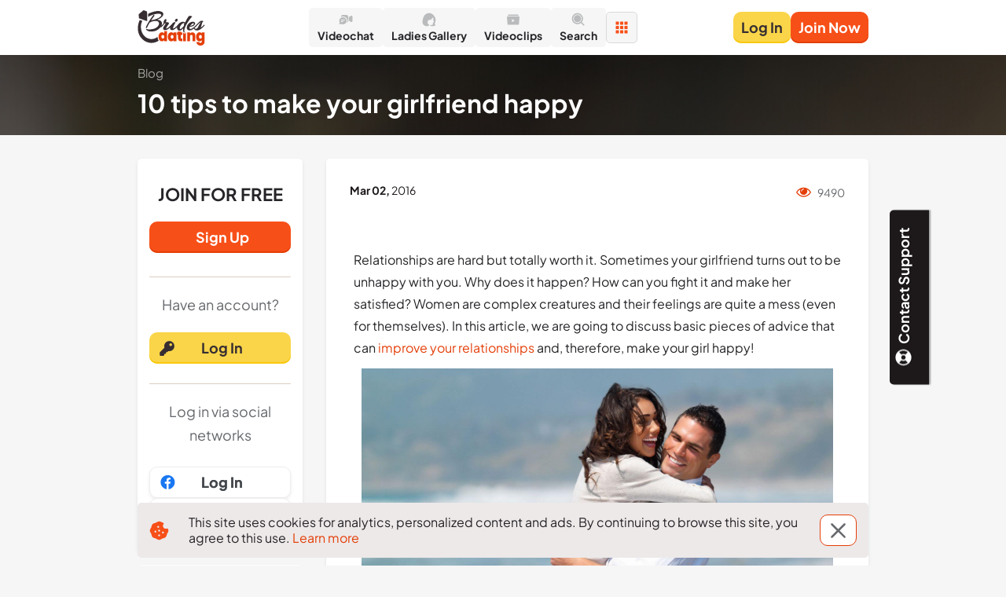

--- FILE ---
content_type: text/html; charset=utf-8
request_url: https://bridesdating.com/blog/relationships-advice/10-tips-to-make-your-girlfriend-happy
body_size: 55467
content:
<!DOCTYPE html><html lang="en" class="originalBridesDating"><head><meta charSet="utf-8"/><script>
          (function() {
            var isStartTimeNeedRefresh = document.cookie.indexOf('refreshExecutionStart') !== -1;
            if(isStartTimeNeedRefresh) {
              document.cookie = 'refreshExecutionStart=; expires=Thu, 01 Jan 1970 00:00:00 UTC';
              sessionStorage.setItem('executionStart', 'Tue, 20 Jan 2026 10:07:13 GMT');
            }
          })()</script><link rel="icon" type="image/x-icon" sizes="any" href="/static/images/bridesDating/favicons/favicon.hash6.ico"/><link rel="apple-touch-icon" sizes="180x180" href="/static/images/bridesDating/favicons/appleTouchIcon.hash6.png"/><link rel="icon" type="image/png" sizes="32x32" href="/static/images/bridesDating/favicons/favicon32x32.hash6.png"/><link rel="icon" type="image/png" sizes="16x16" href="/static/images/bridesDating/favicons/favicon16x16.hash6.png"/><link rel="mask-icon" href="/static/images/bridesDating/favicons/safariPinnedTab.hash6.svg" color="#020419"/><link rel="manifest" href="/static/configs/bridesDating/site.webmanifest"/><meta name="msapplication-config" content="/static/configs/bridesDating/browserconfig.xml"/><meta name="theme-color" content="#FFFFFF"/><script async="" src="/static/isolatedScripts/spaManager.build.js?hash=d295bc0a-ef1d-4e11-9a0c-a50a57775e6e"></script><meta http-equiv="Content-Type" content="text/html; charset=UTF-8"/><meta http-equiv="X-UA-Compatible" content="IE=edge"/><meta name="format-detection" content="telephone=no"/><meta name="kclid" content="{subid}"/><meta name="viewport" content="width=device-width, initial-scale=1, shrink-to-fit=no, user-scalable=0"/><title>10 tips to make your girlfriend happy</title><meta name="description" content="Relationships are hard but totally worth it. Sometimes your girlfriend turns out to be unhappy with you. Why does it happen?"/><meta name="robots" content="index,follow"/><meta property="og:url" content="http://bridesdating.com/blog/category-relationships-advice/post-10-tips-to-make-your-girlfriend-happy"/><meta property="og:title" content="10 tips to make your girlfriend happy"/><meta property="og:site_name" content="bridesdating.com"/><meta property="og:description" content="Relationships are hard but totally worth it. Sometimes your girlfriend turns out to be unhappy with you. Why does it happen?"/><link rel="canonical" href="https://bridesdating.com/blog/category-relationships-advice/post-10-tips-to-make-your-girlfriend-happy" /><script async="">
          (function() {
            var getCookie = function(name) {
              const nameLen = name.length + 1;
              return document.cookie
                .split(';')
                .map(function(c) { return c.trim() })
                .filter(function(cookie) { return cookie.substring(0, nameLen) === name + '=' })
                .map(function(cookie) { return decodeURIComponent(cookie.substring(nameLen)) })[0] || null;
            };
            
             var acceptCookiePolicy = function() {
              const date = new Date();
              date.setFullYear(date.getFullYear() + 1);
            
              document.cookie = 'accept-cookie=true; expires=' + date.toUTCString() + '; path=/;'
            };
            
            var isCookiePolicyAccepted = Boolean(getCookie('accept-cookie'));
            
            if (!isCookiePolicyAccepted) {
              document.addEventListener('click', acceptCookiePolicy);
            }
          })()
        </script><meta name="next-head-count" content="25"/><link rel="preload" href="/_next/static/css/080b9bb0fcb66f7e113c.css" as="style"/><link rel="stylesheet" href="/_next/static/css/080b9bb0fcb66f7e113c.css" data-n-g=""/><noscript data-n-css=""></noscript></head><link rel="stylesheet" href="/static/styles/index.1.0.0-beta.319.css"/><body><div id="__next"><div></div><div class="styles_header__2kZWO styles_isFixed__BhZLu"><div class="styles_content__16o0d"><section class="styles_header__2x5Wp" id="header"><div class="container isXsFluid isSmFluid"><header class="headerd1JM"><div class="innerwR3l"><div class="logoebTN"><a href="/" data-attr="logoAtHeader"><span class="logoImagevEX- isColorThemeOriginalJ-AE"></span></a></div><nav class="siteMenuUMKo"><a href="/chatv4" data-attr="videoChatButtonAtHeader" class="siteMenuLink9-Bj" target="_blank"><div class="siteMenuIconWrapper30HJ"><span class="siteMenuIconOb-g"><svg width="25" height="25" viewBox="0 0 25 25" fill="none" xmlns="http://www.w3.org/2000/svg"><path d="M4.62613 8.125C4.62613 7.2962 4.97191 6.50134 5.5874 5.91529C6.2029 5.32924 7.03768 5 7.90812 5H13.1593C14.0297 5 14.8645 5.32924 15.48 5.91529C16.0955 6.50134 16.4413 7.2962 16.4413 8.125V14.375C16.4412 14.9825 16.2551 15.5768 15.9058 16.0852C15.5566 16.5936 15.0592 16.994 14.4747 17.2375C15.0999 15.9392 15.2849 14.4878 15.004 13.0848C14.7231 11.6818 13.9903 10.3969 12.9074 9.40868C11.8244 8.42043 10.4451 7.77785 8.96107 7.57021C7.47701 7.36256 5.96187 7.60016 4.62613 8.25V8.125ZM20.4269 15.9725L17.6228 14.13C17.6403 14.0133 17.6491 13.8954 17.6491 13.7762V8.72625C17.6491 8.60625 17.6403 8.48833 17.6228 8.3725L20.4269 6.53C20.6731 6.3682 20.9611 6.27357 21.2598 6.25634C21.5584 6.23911 21.8563 6.29995 22.1212 6.43226C22.3862 6.56457 22.6081 6.76333 22.763 7.00704C22.9178 7.25075 22.9998 7.53014 23 7.815V14.6875C22.9998 14.9724 22.9178 15.2518 22.763 15.4955C22.6081 15.7392 22.3862 15.9379 22.1212 16.0702C21.8563 16.2026 21.5584 16.2634 21.2598 16.2462C20.9611 16.2289 20.6731 16.1343 20.4269 15.9725ZM7.90812 20C9.20416 19.9999 10.4642 19.594 11.4941 18.8448C12.5239 18.0956 13.2665 17.0447 13.6073 15.8541C13.9481 14.6634 13.8682 13.3991 13.3799 12.256C12.8917 11.1129 12.0222 10.1543 10.9054 9.52808C9.78867 8.90184 8.4866 8.64267 7.19989 8.79051C5.91318 8.93834 4.71323 9.48497 3.78495 10.3462C2.85667 11.2073 2.25158 12.3353 2.06293 13.5562C1.87427 14.7771 2.11252 16.0232 2.74096 17.1025L2.02549 19.3387C1.99779 19.4273 1.99573 19.5213 2.01954 19.6108C2.04334 19.7004 2.09213 19.7822 2.16073 19.8475C2.22933 19.9128 2.3152 19.9592 2.40925 19.9819C2.5033 20.0046 2.60204 20.0026 2.69501 19.9762L5.04491 19.2963C5.92123 19.7582 6.90649 20.0003 7.90812 20ZM4.62613 13.125C4.62613 12.9592 4.69529 12.8003 4.81839 12.6831C4.94149 12.5658 5.10844 12.5 5.28253 12.5H10.5337C10.7078 12.5 10.8748 12.5658 10.9978 12.6831C11.1209 12.8003 11.1901 12.9592 11.1901 13.125C11.1901 13.2908 11.1209 13.4497 10.9978 13.5669C10.8748 13.6842 10.7078 13.75 10.5337 13.75H5.28253C5.10844 13.75 4.94149 13.6842 4.81839 13.5669C4.69529 13.4497 4.62613 13.2908 4.62613 13.125ZM5.28253 16.25C5.10844 16.25 4.94149 16.1842 4.81839 16.0669C4.69529 15.9497 4.62613 15.7908 4.62613 15.625C4.62613 15.4592 4.69529 15.3003 4.81839 15.1831C4.94149 15.0658 5.10844 15 5.28253 15H7.90812C8.08221 15 8.24916 15.0658 8.37226 15.1831C8.49536 15.3003 8.56452 15.4592 8.56452 15.625C8.56452 15.7908 8.49536 15.9497 8.37226 16.0669C8.24916 16.1842 8.08221 16.25 7.90812 16.25H5.28253Z" fill="#000000"></path></svg></span></div><span class="siteMenuTextNCSr">Videochat</span></a><a href="/women" data-attr="ladiesGalleryButtonAtHeader" class="siteMenuLink9-Bj" target="_self"><div class="siteMenuIconWrapper30HJ"><span class="siteMenuIconOb-g"><svg width="25" height="25" viewBox="0 0 25 25" fill="none" xmlns="http://www.w3.org/2000/svg"><path d="M5.6603 22.1698C9.6566 24.14 12.1127 22.1459 12.8411 20.9025C11.9205 20.5359 10.0745 19.1522 10.0553 16.5507C10.0361 13.9492 11.6483 13.1394 12.4569 13.0597C13.6481 13.0023 14.5863 12.6851 14.9065 12.5336C16.482 12.0363 18.0447 9.79183 18.6291 8.73177C19.5513 9.80299 19.3175 11.6967 19.0854 12.5097C18.9317 13.0262 19.1014 13.506 19.2054 13.6814L20.046 15.0682C20.1101 15.1798 20.2333 15.4795 20.2141 15.7855C20.199 16.0271 19.7139 16.2449 19.3212 16.3729C19.1584 16.426 19.0451 16.5792 19.0559 16.7502C19.0595 16.8076 19.0782 16.8631 19.1042 16.9144C19.4038 17.5036 18.9208 17.9032 18.6291 18.0332C18.7828 18.1862 18.8212 18.4636 18.8212 18.5831C18.8212 18.7855 18.4449 19.0534 18.2208 19.157C18.3168 19.8026 18.1247 20.8068 17.4523 21.0699C16.9143 21.2803 15.8352 21.0141 15.3628 20.8547C15.017 20.7208 14.7704 20.8308 14.6904 20.9025C14.2677 21.2851 14.146 21.9705 14.138 22.2654C19.2102 23.8531 22.1594 22.0662 23 20.9742C21.5782 20.6108 21.4309 19.2925 21.535 18.6788C21.5927 18.0093 22.1834 16.5826 22.4716 15.9529C23.4515 13.7531 22.8319 11.2265 22.3996 10.2382C19.7674 3.25615 14.5303 1.84539 12.2407 2.01277C3.34514 2.73967 1.72965 12.5336 2.03385 17.3397C2.09149 19.6735 4.4755 21.5321 5.6603 22.1698Z" fill="#000000"></path></svg></span></div><span class="siteMenuTextNCSr">Ladies Gallery</span></a><a href="/videoclips" data-attr="videoClipsButtonAtHeader" class="siteMenuLink9-Bj" target="_self"><div class="siteMenuIconWrapper30HJ"><span class="siteMenuIconOb-g"><svg width="25" height="25" viewBox="0 0 25 25" fill="none" xmlns="http://www.w3.org/2000/svg"><path d="M20.9054 5.299C20.7934 4.859 20.2494 4.5 19.6954 4.5H5.30543C4.75043 4.5 4.20643 4.859 4.09543 5.299L3.89443 6.5H21.1054L20.9054 5.299ZM21.9124 7.5H3.08743C3.00665 7.50005 2.92678 7.51698 2.85293 7.54969C2.77908 7.5824 2.71287 7.63017 2.65856 7.68995C2.60424 7.74973 2.563 7.82019 2.53749 7.89683C2.51199 7.97347 2.50277 8.05459 2.51043 8.135L3.43343 19.804C3.45181 19.9944 3.54045 20.1712 3.68205 20.2999C3.82366 20.4286 4.0081 20.4999 4.19943 20.5H20.8004C20.9918 20.4999 21.1762 20.4286 21.3178 20.2999C21.4594 20.1712 21.548 19.9944 21.5664 19.804L22.4894 8.135C22.4971 8.05459 22.4879 7.97347 22.4624 7.89683C22.4368 7.82019 22.3956 7.74973 22.3413 7.68995C22.287 7.63017 22.2208 7.5824 22.1469 7.54969C22.0731 7.51698 21.9932 7.50005 21.9124 7.5ZM10.5004 16.5V11.5L14.8834 14L10.5004 16.5Z" fill="#000000"></path></svg></span></div><span class="siteMenuTextNCSr">Videoclips  </span></a><a href="/search" data-attr="searchButtonAtHeader" class="siteMenuLink9-Bj" target="_self"><div class="siteMenuIconWrapper30HJ"><span class="siteMenuIconOb-g"><svg width="25" height="25" viewBox="0 0 25 25" fill="none" xmlns="http://www.w3.org/2000/svg"><path d="M10.9374 2.08331C12.5999 2.0832 14.2288 2.55113 15.6377 3.43355C17.0467 4.31598 18.1787 5.57724 18.9043 7.07299C19.6299 8.56875 19.9197 10.2386 19.7406 11.8914C19.5615 13.5441 18.9207 15.1131 17.8916 16.4187L21.6957 20.2229C21.8855 20.4194 21.9905 20.6825 21.9881 20.9556C21.9857 21.2287 21.8762 21.49 21.683 21.6831C21.4899 21.8763 21.2286 21.9858 20.9555 21.9882C20.6824 21.9906 20.4193 21.8856 20.2228 21.6958L16.4186 17.8916C15.3097 18.7656 14.0079 19.3616 12.6218 19.6301C11.2357 19.8986 9.80544 19.8317 8.45043 19.435C7.09542 19.0383 5.85493 18.3233 4.83244 17.3497C3.80995 16.3761 3.03511 15.1721 2.57258 13.8381C2.11005 12.5041 1.97324 11.0789 2.17355 9.68127C2.37387 8.28367 2.9055 6.95424 3.7241 5.80389C4.5427 4.65354 5.62453 3.71563 6.87933 3.06841C8.13413 2.42119 9.52551 2.08343 10.9374 2.08331ZM10.9374 4.16665C9.14166 4.16665 7.41947 4.88 6.1497 6.14978C4.87992 7.41955 4.16656 9.14174 4.16656 10.9375C4.16656 12.7332 4.87992 14.4554 6.1497 15.7252C7.41947 16.995 9.14166 17.7083 10.9374 17.7083C12.7331 17.7083 14.4553 16.995 15.7251 15.7252C16.9949 14.4554 17.7082 12.7332 17.7082 10.9375C17.7082 9.14174 16.9949 7.41955 15.7251 6.14978C14.4553 4.88 12.7331 4.16665 10.9374 4.16665ZM10.9374 5.20831C12.4569 5.20831 13.9141 5.81192 14.9885 6.88635C16.063 7.96077 16.6666 9.41801 16.6666 10.9375C16.6666 12.4569 16.063 13.9142 14.9885 14.9886C13.9141 16.063 12.4569 16.6666 10.9374 16.6666C9.41793 16.6666 7.96069 16.063 6.88627 14.9886C5.81184 13.9142 5.20823 12.4569 5.20823 10.9375C5.20823 9.41801 5.81184 7.96077 6.88627 6.88635C7.96069 5.81192 9.41793 5.20831 10.9374 5.20831Z" fill="#000000"></path></svg></span></div><span class="siteMenuTextNCSr">Search</span></a><div class="dropDown9mDt isSecondary4XO2"><button type="button" class="hamburger-oZW isDisablePKzI isSecondary4XO2" disabled="" data-attr="moreDropDownMenuAtHeader"><span class="hamburgerBoxt-yh"><svg width="25" height="25" viewBox="0 0 25 25" fill="none" xmlns="http://www.w3.org/2000/svg" class="iconIr9W"><path d="M9.90977 7.27571C9.90977 7.77539 10.3148 8.18047 10.8145 8.18047H14.1855C14.6852 8.18047 15.0902 7.77539 15.0902 7.27571V3.90476C15.0902 3.40508 14.6852 3 14.1855 3H10.8145C10.3148 3 9.90977 3.40508 9.90977 3.90476V7.27571ZM17.7243 3C17.2246 3 16.8195 3.40508 16.8195 3.90476V7.27571C16.8195 7.77539 17.2246 8.18047 17.7243 8.18047H21.0952C21.5949 8.18047 22 7.77539 22 7.27571V3.90476C22 3.40508 21.5949 3 21.0952 3H17.7243ZM3 7.27571C3 7.77539 3.40508 8.18047 3.90476 8.18047H7.27571C7.77539 8.18047 8.18047 7.77539 8.18047 7.27571V3.90476C8.18047 3.40508 7.77539 3 7.27571 3H3.90476C3.40508 3 3 3.40508 3 3.90476V7.27571ZM9.90977 14.1855C9.90977 14.6852 10.3148 15.0902 10.8145 15.0902H14.1855C14.6852 15.0902 15.0902 14.6852 15.0902 14.1855V10.8145C15.0902 10.3148 14.6852 9.90977 14.1855 9.90977H10.8145C10.3148 9.90977 9.90977 10.3148 9.90977 10.8145V14.1855ZM16.8195 14.1855C16.8195 14.6852 17.2246 15.0902 17.7243 15.0902H21.0952C21.5949 15.0902 22 14.6852 22 14.1855V10.8145C22 10.3148 21.5949 9.90977 21.0952 9.90977H17.7243C17.2246 9.90977 16.8195 10.3148 16.8195 10.8145V14.1855ZM3 14.1855C3 14.6852 3.40508 15.0902 3.90476 15.0902H7.27571C7.77539 15.0902 8.18047 14.6852 8.18047 14.1855V10.8145C8.18047 10.3148 7.77539 9.90977 7.27571 9.90977H3.90476C3.40508 9.90977 3 10.3148 3 10.8145V14.1855ZM9.90977 21.0952C9.90977 21.5949 10.3148 22 10.8145 22H14.1855C14.6852 22 15.0902 21.5949 15.0902 21.0952V17.7243C15.0902 17.2246 14.6852 16.8195 14.1855 16.8195H10.8145C10.3148 16.8195 9.90977 17.2246 9.90977 17.7243V21.0952ZM16.8195 21.0952C16.8195 21.5949 17.2246 22 17.7243 22H21.0952C21.5949 22 22 21.5949 22 21.0952V17.7243C22 17.2246 21.5949 16.8195 21.0952 16.8195H17.7243C17.2246 16.8195 16.8195 17.2246 16.8195 17.7243V21.0952ZM3 21.0952C3 21.5949 3.40508 22 3.90476 22H7.27571C7.77539 22 8.18047 21.5949 8.18047 21.0952V17.7243C8.18047 17.2246 7.77539 16.8195 7.27571 16.8195H3.90476C3.40508 16.8195 3 17.2246 3 17.7243V21.0952Z" fill="#000000"></path></svg></span></button><div class="dropDownMenubkkw isHidden7hzD isSecondary4XO2" data-attr="accountMenuDropdown"><div class="scrollableContent31Ha"><div class="listL4N9"><a href="/support" data-attr="supportButtonAtHeader" class="listItemkZWu"><span class="leftBoxpiCc" data-attr="leftBox"><span class="iconIr9W"><svg width="25" height="25" viewBox="0 0 25 25" fill="none" xmlns="http://www.w3.org/2000/svg"><path d="M5.89583 7C4.60764 8.54298 3.90333 10.49 3.90625 12.5C3.90625 14.5917 4.65312 16.5094 5.89583 18L8.86771 15.0281C8.35986 14.2828 8.08824 13.4019 8.08824 12.5C8.08824 11.5981 8.35986 10.7172 8.86771 9.97187L5.89583 7ZM19.1042 7L16.1323 9.97187C16.6401 10.7172 16.9118 11.5981 16.9118 12.5C16.9118 13.4019 16.6401 14.2828 16.1323 15.0281L19.1042 17.999C20.3921 16.4563 21.0964 14.5097 21.0938 12.5C21.0967 10.49 20.3924 8.54298 19.1042 7ZM2.34375 12.5C2.34375 6.89062 6.89062 2.34375 12.5 2.34375C18.1094 2.34375 22.6562 6.89062 22.6562 12.5C22.6562 18.1094 18.1094 22.6562 12.5 22.6562C6.89062 22.6562 2.34375 18.1094 2.34375 12.5ZM14.526 10.475C13.426 9.375 11.5729 9.375 10.474 10.475C9.375 11.5729 9.375 13.426 10.475 14.526C11.575 15.626 13.4271 15.625 14.5271 14.526C15.626 13.426 15.626 11.574 14.5271 10.474" fill="#000000"></path></svg></span></span><div class="wrapperBox-Utq"><span class="textqXDT"><span class="h6 text isBold typographyo1Vm inheritTd-H">Support</span></span></div></a><a href="/support#faq" data-attr="faqButtonAtHeader" class="listItemkZWu"><span class="leftBoxpiCc" data-attr="leftBox"><span class="iconIr9W"><svg width="25" height="25" viewBox="0 0 25 25" fill="none" xmlns="http://www.w3.org/2000/svg"><path d="M12.373 3.00086C7.12674 3.07108 2.93105 7.38138 3.00086 12.6278C3.07108 17.872 7.38096 22.0689 12.627 21.9991C17.8722 21.9285 22.0687 17.6182 21.9989 12.3722C21.9287 7.12757 17.6186 2.93085 12.373 3.00086ZM12.3449 18.2826L12.2924 18.2818C11.4845 18.2578 10.9149 17.6626 10.9379 16.8667C10.9604 16.0844 11.5438 15.5164 12.3251 15.5164L12.372 15.5173C13.2024 15.5419 13.7656 16.1311 13.7422 16.9499C13.7191 17.7345 13.1448 18.2826 12.3449 18.2826ZM15.7432 11.5378C15.5532 11.8077 15.1354 12.1429 14.609 12.5531L14.0293 12.9533C13.711 13.2007 13.519 13.4335 13.4469 13.6625C13.3901 13.8428 13.3622 13.8905 13.3573 14.2573L13.3564 14.3504H11.1429L11.1494 14.1631C11.1764 13.3932 11.1954 12.9403 11.5145 12.5661C12.0151 11.9783 13.1194 11.2673 13.1662 11.2371C13.3244 11.118 13.4578 10.9823 13.5572 10.8373C13.7895 10.517 13.8924 10.2648 13.8924 10.017C13.8924 9.67314 13.7903 9.3551 13.5886 9.07196C13.3946 8.79873 13.0262 8.66037 12.4934 8.66037C11.9649 8.66037 11.6031 8.82806 11.3866 9.17212C11.164 9.52589 11.0515 9.89743 11.0515 10.277V10.3714H8.7692L8.77333 10.2729C8.83219 8.87494 9.33114 7.86836 10.2557 7.28101C10.8367 6.907 11.5595 6.71742 12.4029 6.71742C13.507 6.71742 14.439 6.98569 15.1728 7.51479C15.9163 8.05092 16.2934 8.85387 16.2934 9.90135C16.2934 10.4872 16.1083 11.0376 15.7432 11.5378Z" fill="#000000"></path></svg></span></span><div class="wrapperBox-Utq"><span class="textqXDT"><span class="h6 text isBold typographyo1Vm inheritTd-H">FAQ</span></span></div></a><a href="/legal" data-attr="legalButtonAtHeader" class="listItemkZWu"><span class="leftBoxpiCc" data-attr="leftBox"><span class="iconIr9W"><svg width="25" height="25" viewBox="0 0 25 25" fill="none" xmlns="http://www.w3.org/2000/svg"><path d="M18.6901 1.5625C19.467 1.5625 20.2466 1.6856 20.7835 2.23923C21.3121 2.78708 21.4115 3.52844 21.4115 4.21954V17.4271C21.4115 18.0345 21.3276 18.6327 21.0037 19.1165C20.8181 19.3968 20.5562 19.6238 20.2479 19.7736V20.7812C20.2479 21.5323 20.1229 22.2864 19.5647 22.8133C19.012 23.334 18.2411 23.4375 17.5168 23.4375H5.35128C4.8914 23.4375 4.45037 23.2571 4.12792 22.9381C3.80547 22.6191 3.61997 22.1859 3.61997 21.7437V5.7883C3.61654 5.22861 3.61311 4.53194 3.77035 3.89584C3.96321 3.12371 4.40617 2.3736 5.35346 1.90625C5.73835 1.7134 6.14393 1.63607 6.57812 1.60146C6.9949 1.5625 7.5007 1.5625 8.10946 1.5625H18.6901ZM17.5168 21.7437C18.1532 21.7437 18.3128 21.6341 18.3489 21.5995C18.3781 21.5718 18.5066 21.421 18.5066 20.7812V20.0521H7.06886C6.609 20.0521 6.16796 20.2325 5.84551 20.5515C5.52306 20.8705 5.35128 21.3036 5.35128 21.7437H17.5168ZM15.7261 8.5149C15.7934 8.42317 15.8408 8.31866 15.8677 8.20804C15.8946 8.09743 15.8989 7.98282 15.8812 7.8706C15.8636 7.75839 15.8244 7.65165 15.7655 7.55544C15.7067 7.45923 15.6298 7.37531 15.5392 7.30946C15.4486 7.24361 15.3458 7.19704 15.2362 7.17098C15.1267 7.14492 15.0121 7.13948 14.899 7.15594C14.7859 7.17241 14.6775 7.21039 14.5792 7.26788C14.4809 7.32536 14.395 7.40111 14.3277 7.49283L11.6459 11.3534L10.5038 10.0879C10.3519 9.92415 10.1411 9.82657 9.91657 9.81489C9.69205 9.8032 9.47156 9.87717 9.30193 10.021C9.13231 10.1649 9.02705 10.3685 9.00962 10.5876C8.99219 10.8066 9.06306 11.0231 9.20858 11.1921L10.759 12.9409C11.2646 13.5149 12.1788 13.4732 12.6284 12.8576L15.7261 8.5149Z" fill="#000000"></path></svg></span></span><div class="wrapperBox-Utq"><span class="textqXDT"><span class="h6 text isBold typographyo1Vm inheritTd-H">Legal</span></span></div></a></div></div></div></div></nav><div class="authButtonsWrapperE3Xo"><div class="authButtonshBZM isDouble1qxA"><div><button type="button" class="buttonKEe2 isSecondarylmyJ isFluidVErv isDisabledqA1u undefined " disabled="" data-attr="logInButtonAtHeader"><span class="textQeIJ isMdOffsetWTys isNoPaddingTextLeftXhbu">Log In</span><span class="outline2l6J"></span></button></div><div class="authButtonRegisteraHtc"><button type="button" class="buttonKEe2 isPrimaryIhCF isFluidVErv isDisabledqA1u undefined " disabled="" data-attr="signUpButtonAtHeader"><span class="textQeIJ">Join Now</span><span class="outline2l6J"></span></button></div></div></div></div></header></div><div id="nprogress"><div class="bar styles_spinnerBar__lr_HC styles_isLoading__1JKJ1" style="animation-duration:80s"><div class="peg"></div></div><div class="spinner"><div class="spinner-icon"></div></div></div></section></div></div><section><section class="heroMPlh isHeroDefaultYXzj isSecondary0Odv"><div class="container undefined isXsFluid isSmFluid"><div class="row"><div class="col isXs12 isSm12 isMd12 isLg12 isXl12 blockComponentlxJm"><div itemscope="" itemType="https://schema.org/WebPage"><ul class="breadcrumbso6nn" data-attr="breadcrumbsBlock" itemProp="breadcrumb" itemscope="" itemType="http://schema.org/BreadcrumbList"><li class="breadcrumbLHhw" data-attr="breadcrumb" itemProp="itemListElement" itemscope="" itemType="https://schema.org/ListItem"><div class="itemCGLj isTextEe-o"><a href="/blog" data-attr="breadcrumbsHome"><span itemProp="name">Blog</span><link itemProp="item" href="/blog"/><meta itemProp="position" content="1"/></a></div></li></ul></div></div><div class="col isXs12 isSm12 isMd12 isLg12 isXl12"><div class="rightPlacementwLS1"><span class="titleBlockONI3"><h1 class="styles_title__3b4Gx styles_isSecondary__3jbmb">10 tips to make your girlfriend happy</h1></span></div></div></div></div></section></section><section class="styles_alert__2dYGa styles_isStaticVariant__3Qc7K styles_isBackgroundColor40__1N7iD"><div class="container isXsFluid"><div class="styles_content__3voVc"></div></div></section><section class="styles_content__y7nwE styles_withSideBar__bwZ-m styles_isBackgroundColorVar1__3UNsM" data-attr="blogView"><div class="container isXsFluid isSmFluid"><div class="row"><div class="col isXs12 isSm12 isMd12 isLg3 isXl3 styles_sideBar__iJ_2A styles_withSideBarOffset60__3qV9L"><div class="styles_joinCard__3BnfY styles_isColumn__2rGAQ" data-attr="joinCard"><div class="styles_joinBlock__2Yw6S"><span class="h3 typographyo1Vm paletteColor44WbnA inheritTd-H styles_title__3WAxV">JOIN FOR FREE</span><div class="styles_signupButtonWrapper__3Q_vP"><button type="button" class="buttonKEe2 isPrimaryIhCF isFluidVErv isDisabledqA1u undefined " disabled="" data-attr="registerButtonAtJoinCard"><span class="iconContainerNF8c"></span><span class="textQeIJ">Sign Up</span><span class="outline2l6J"></span></button></div></div><div class="styles_loginBlock__1Wj45"><div class="styles_divider__lBaz_"></div><p class="text isSize2 typographyo1Vm paletteColor46NBO6 inheritTd-H styles_joinText__qR7Lz styles_textWrapperMd__1Mti0">Have an account?</p><div class="styles_loginButtonWrapper__aQ-tb"><button type="button" class="buttonKEe2 isSecondarylmyJ isFluidVErv isDisabledqA1u undefined " disabled="" data-attr="loginButtonAtJoinCard"><span class="iconContainerNF8c isAbsolute0dYO"><svg width="25" height="25" viewBox="0 0 25 25" fill="none" xmlns="http://www.w3.org/2000/svg"><path d="M21.875 9.57035C21.875 13.13 18.9893 16.0156 15.4297 16.0156C15.0188 16.0156 14.6171 15.9767 14.2275 15.9032L13.3482 16.8925C13.2657 16.9853 13.1645 17.0595 13.0513 17.1104C12.9381 17.1612 12.8154 17.1875 12.6913 17.1875H11.3281V18.6523C11.3281 19.1378 10.9346 19.5312 10.4492 19.5312H8.98438V20.9961C8.98438 21.4815 8.59088 21.875 8.10547 21.875H4.00391C3.51849 21.875 3.125 21.4815 3.125 20.9961V18.1375C3.125 17.9044 3.21761 17.6808 3.38241 17.516L9.30778 11.5906C9.09819 10.9551 8.98438 10.276 8.98438 9.57031C8.98438 6.01067 11.87 3.12504 15.4297 3.125C18.9998 3.12496 21.875 6.00016 21.875 9.57035ZM15.4297 7.8125C15.4297 8.78333 16.2167 9.57031 17.1875 9.57031C18.1583 9.57031 18.9453 8.78333 18.9453 7.8125C18.9453 6.84167 18.1583 6.05469 17.1875 6.05469C16.2167 6.05469 15.4297 6.84167 15.4297 7.8125Z" fill="#34B4E6"></path></svg></span><span class="textQeIJ">Log In</span><span class="outline2l6J"></span></button></div><div class="styles_divider__lBaz_"></div><div class="offsetWrappersijR isOuterBottomOffset25pxuMkl"><p class="text isSize2 typographyo1Vm paletteColor46NBO6 inheritTd-H">Log in via social networks</p></div><div><div class="socialLoginlrT0"><div class="tooltipfjQ-"><div class="contentjLCI isGap1038v4 isDirectionVerticalxrux"><button type="button" class="buttonKEe2 isSocialwTPI isFluidVErv isDisabledqA1u undefined " disabled="" data-attr="facebookLoginAtCtaCard"><span class="iconContainerNF8c isAbsolute0dYO isSize25qBuO"><svg width="25" height="26" viewBox="0 0 25 26" fill="none" xmlns="http://www.w3.org/2000/svg"><path d="M12.3751 3.53882C7.19741 3.53882 3 7.73623 3 12.9139C3 17.5576 6.37989 21.4034 10.8115 22.1481V14.8698H8.54995V12.2506H10.8115V10.3193C10.8115 8.07844 12.1801 6.85731 14.1794 6.85731C15.1369 6.85731 15.9598 6.92866 16.1987 6.96009V9.30237L14.8121 9.30304C13.725 9.30304 13.5154 9.8195 13.5154 10.5776V12.2492H16.1092L15.7709 14.8684H13.5154V22.2108C18.1539 21.6462 21.75 17.7024 21.75 12.9112C21.75 7.73623 17.5526 3.53882 12.3751 3.53882Z" fill="#1877F2"></path></svg></span><span class="textQeIJ">Log In</span><span class="outline2l6J"></span></button><button type="button" class="buttonKEe2 isSocialwTPI isFluidVErv isDisabledqA1u undefined " disabled="" data-attr="googleLoginAtCtaCard"><span class="iconContainerNF8c isAbsolute0dYO isSize25qBuO"><svg width="25" height="26" viewBox="0 0 25 26" fill="none" xmlns="http://www.w3.org/2000/svg"><path d="M7.15542 14.831L6.50275 17.2675L4.11728 17.3179C3.40437 15.9956 3 14.4828 3 12.8751C3 11.3205 3.37808 9.85446 4.04825 8.5636H4.04876L6.1725 8.95296L7.10283 11.064C6.90811 11.6316 6.80199 12.241 6.80199 12.8751C6.80206 13.5633 6.92672 14.2227 7.15542 14.831Z" fill="#FBBB00"></path><path d="M21.5862 11.1237C21.6939 11.6908 21.75 12.2765 21.75 12.875C21.75 13.5462 21.6794 14.2009 21.545 14.8325C21.0886 16.9815 19.8961 18.8581 18.2442 20.186L18.2437 20.1855L15.5687 20.049L15.1901 17.6857C16.2863 17.0428 17.1429 16.0368 17.5941 14.8325H12.5811V11.1237H17.6673H21.5862Z" fill="#518EF8"></path><path d="M18.2436 20.1855L18.2441 20.186C16.6375 21.4773 14.5966 22.25 12.375 22.25C8.80471 22.25 5.70066 20.2545 4.11719 17.3178L7.15533 14.8309C7.94704 16.9438 9.98535 18.448 12.375 18.448C13.4021 18.448 14.3643 18.1703 15.19 17.6856L18.2436 20.1855Z" fill="#28B446"></path><path d="M18.3592 5.65831L15.3221 8.14475C14.4675 7.61059 13.4574 7.30202 12.3751 7.30202C9.93144 7.30202 7.85501 8.87516 7.10296 11.0639L4.04885 8.56355H4.04834C5.60863 5.5553 8.75183 3.5 12.3751 3.5C14.6499 3.5 16.7356 4.31028 18.3592 5.65831Z" fill="#F14336"></path></svg></span><span class="textQeIJ">Log In</span><span class="outline2l6J"></span></button></div></div></div></div></div></div><div class="styles_shareButtons__1FGcL styles_column__1EER9" data-attr="sidebarShareButtons"><span class="h5 text isBold typographyo1Vm paletteColor46NBO6 inheritTd-H uppercaserYqi styles_shareButtonsTitle__57CAO styles_column__1EER9">Share</span><div class="styles_offsetSm__Ly9O-"><button type="button" class="buttonKEe2 isSocialwTPI isFluidVErv undefined " data-attr="facebookShareButton"><span class="iconContainerNF8c"><svg width="25" height="26" viewBox="0 0 25 26" fill="none" xmlns="http://www.w3.org/2000/svg"><path d="M12.3751 3.53882C7.19741 3.53882 3 7.73623 3 12.9139C3 17.5576 6.37989 21.4034 10.8115 22.1481V14.8698H8.54995V12.2506H10.8115V10.3193C10.8115 8.07844 12.1801 6.85731 14.1794 6.85731C15.1369 6.85731 15.9598 6.92866 16.1987 6.96009V9.30237L14.8121 9.30304C13.725 9.30304 13.5154 9.8195 13.5154 10.5776V12.2492H16.1092L15.7709 14.8684H13.5154V22.2108C18.1539 21.6462 21.75 17.7024 21.75 12.9112C21.75 7.73623 17.5526 3.53882 12.3751 3.53882Z" fill="#1877F2"></path></svg></span><span class="textQeIJ">Share</span><span class="outline2l6J"></span></button></div><div class="styles_offsetSm__Ly9O-"><button type="button" class="buttonKEe2 isSocialwTPI isFluidVErv undefined " data-attr="twitterShareButton"><span class="iconContainerNF8c"><svg width="25" height="25" viewBox="0 0 25 25" xmlns="http://www.w3.org/2000/svg"><path d="M17.9636 4H20.8771L14.512 11.201L22 21H16.1361L11.544 15.057L6.28953 21H3.37431L10.1824 13.2977L3 4H9.01099L13.1619 9.43215L17.9619 4H17.9636ZM16.9411 19.2738H18.5555L8.13466 5.63549H6.40226L16.9411 19.2738Z" fill="#0f1419"></path></svg></span><span class="textQeIJ">Share</span><span class="outline2l6J"></span></button></div><div class="styles_offsetSm__Ly9O-"><button type="button" class="buttonKEe2 isSocialwTPI isFluidVErv undefined " data-attr="emailShareButton"><span class="textQeIJ">Share via email</span><span class="outline2l6J"></span></button></div></div></div><div class="col isXs12 isSm12 isMd12 isLg9 isXl9 styles_content__y7nwE"><section class="styles_article__XeMZS" itemscope="" itemType="http://schema.org/Article"><link itemProp="mainEntityOfPage" href="https://bridesdating.com/blog/10-tips-to-make-your-girlfriend-happy"/><link itemProp="articleSection" href="https://bridesdating.com/blog/relationships-advice"/><meta itemProp="headline" content="10 tips to make your girlfriend happy"/><div itemProp="publisher" itemscope="" itemType="https://schema.org/Organization"><div itemProp="logo" itemscope="" itemType="https://schema.org/ImageObject"><meta itemProp="url" content="https://bridesdating.com/_next/static/images/logo.original-094bf89979410132c4480fe52ab63385.png"/></div><meta itemProp="name" content="bridesdating.com"/><meta itemProp="url" content="https://bridesdating.com/"/></div><div itemProp="author" itemscope="" itemType="http://schema.org/Person"><meta itemProp="name" content="Marina Jones"/></div><meta itemProp="datePublished" content="2016-03-02"/><meta itemProp="dateModified" content="2016-03-02"/><div class="styles_articleWrapper__2LTg3"><div class="styles_articleHead__3x_RI"><span class="text isSize4 typographyo1Vm inheritTd-H styles_articleDate__3siCA"><b>Mar 02<!-- -->,</b> <!-- -->2016</span><div class="styles_articleCountersWrapper__2hQvL"><div class="styles_counter__iE8pN"><div class="styles_icon__2EjcD styles_isActive__1MdcA"><svg width="25" height="25" viewBox="0 0 25 25" fill="none" xmlns="http://www.w3.org/2000/svg"><path d="M20.5357 12.7231C19.4754 11.0769 18.1466 9.8457 16.5492 9.02958C16.9747 9.75502 17.1875 10.5398 17.1875 11.3838C17.1875 12.6742 16.7271 13.7799 15.8064 14.7006C14.8926 15.6144 13.7905 16.0713 12.5 16.0713C11.2095 16.0713 10.1039 15.6144 9.18318 14.7006C8.26939 13.7799 7.8125 12.6742 7.8125 11.3838C7.8125 10.5398 8.02525 9.75502 8.45075 9.02958C6.85338 9.8457 5.52455 11.0769 4.46429 12.7231C5.39202 14.153 6.55343 15.2935 7.94852 16.1445C9.35059 16.9886 10.8677 17.4106 12.5 17.4106C14.1323 17.4106 15.6459 16.9886 17.041 16.1445C18.4431 15.2935 19.608 14.153 20.5357 12.7231ZM12.8557 9.06097C12.9534 8.96331 13.0022 8.84473 13.0022 8.70522C13.0022 8.56571 12.9534 8.44713 12.8557 8.34947C12.7581 8.25181 12.6395 8.20299 12.5 8.20299C11.6281 8.20299 10.8782 8.51688 10.2504 9.14467C9.6296 9.76549 9.3192 10.5119 9.3192 11.3838C9.3192 11.5233 9.36802 11.6419 9.46568 11.7395C9.56334 11.8372 9.68192 11.886 9.82143 11.886C9.96094 11.886 10.0795 11.8372 10.1772 11.7395C10.2748 11.6419 10.3237 11.5233 10.3237 11.3838C10.3237 10.7839 10.5364 10.2712 10.9619 9.8457C11.3874 9.4202 11.9001 9.20745 12.5 9.20745C12.6395 9.20745 12.7581 9.15862 12.8557 9.06097ZM21.6657 12.0011C21.8052 12.2453 21.875 12.4859 21.875 12.7231C21.875 12.9602 21.8052 13.2009 21.6657 13.445C20.6892 15.0494 19.3743 16.3364 17.7211 17.3059C16.0749 18.2686 14.3345 18.7499 12.5 18.7499C10.6655 18.7499 8.9216 18.2651 7.26842 17.2955C5.62221 16.3259 4.31083 15.0424 3.33426 13.445C3.19475 13.2009 3.125 12.9602 3.125 12.7231C3.125 12.4859 3.19475 12.2453 3.33426 12.0011C4.31083 10.4037 5.62221 9.12026 7.26842 8.15067C8.9216 7.18108 10.6655 6.69629 12.5 6.69629C14.3345 6.69629 16.0749 7.18108 17.7211 8.15067C19.3743 9.12026 20.6892 10.4037 21.6657 12.0011Z" fill="#34B4E6"></path></svg></div><span class="text isSize4 typographyo1Vm paletteColor46NBO6 inheritTd-H">9490</span></div></div></div><div itemProp="articleBody"><div class="styles_articleGlobal__2iaAn styles_articleBody__-QyG_" data-attr="blogArticle"><p style="">
	Relationships are hard but totally worth it. Sometimes your girlfriend turns out to be unhappy with you. Why does it happen? How can you fight it and make her satisfied? Women are complex creatures and their feelings are quite a mess (even for themselves). In this article, we are going to discuss basic pieces of advice that can <a target="_blank" href="https://bridesdating.com/blog/category-relationships-advice/post-how-the-first-year-changes-your-relationships/" style="">improve your relationships</a> and, therefore, make your girl happy!</p>
<p style="text-align: center;">
	<img style="width: 600px; height: 338px;" src="/upload/images/fonstola_ru-123669.jpg" alt="relationship"></p>
<ol style="">
	<li style="">
		<strong style="">Make a good listener – and a good talker.</strong> Girls sometimes terribly need to express their emotions. They are more sensitive and susceptible than you are. Thus, you have to become a good listener. She understands that you cannot listen to her all the time, but from time to time she will need your attention (we will talk about it later). As well, a girl wants you to talk to her, too. Make her feel appreciated.</li>
	<br style="">
	<li style="">
		<strong style="">Pay attention to her feelings.</strong> Men are not fond of expressing their emotions. Fortunately, you date a girl! And you will have to learn how to focus on her feelings and treat her emotions. No need to be overreacting, sometimes a girl needs an arguer to recognize her own feelings. Do not ever support her hysteria; help her calm down – she will need those nerves further in life.</li>
	<br style="">
	<li style="">
		<strong style="">Become a gentleman.</strong> Do not ever make her feel out of place. She is not just a girl. Even though times had changed, every woman still knows that she is a lady. That is why you should treat her like a gentleman. Walk on the outside of the sidewalk; sleep on the side of the bed closest to the door. These two courteous gestures are all about protection — positioning yourself in between harm and your lady.</li>
	<br style="">
	<li style="">
		<strong style="">Learn her from the inside.</strong> You obviously know how your girl looks. The time has come for you <a target="_blank" href="https://bridesdating.com/blog/category-dating/post-russian-womens-views-on-love-and-relationship/" style="">to learn her likes and dislikes</a>. Which ice-cream flavor is her favorite? Does she like Tarantino? Where would she want to grow old? It all looks like smallest details and seem quite unnecessary. Frankly speaking, small details of your relationships is the thing that makes her truly happy. We told your girls are complicated, so do not act as if you were surprised.</li>
	<br style="">
	<li style="">
		<strong style="">Take care of yourself.</strong> Again, do not be shocked. Girls love everyone around to be envious. Her main point of pride are you and her career (later one, it will transform into her family and her children – the type of career she wants deep down in her heart). So make sure that you look good – keep your body in shape, shave every day (if she likes bearded guys – trim your beard regularly). Your girlfriend will be thankful for that.</li>
	<br style="">
	<li style="">
		<strong style="">Give her some private space.</strong> Do you remember first weeks of your relationships? The time when you were kind of attached to each other? Luckily, that time has passed away. Now you can have some private space for your things. If you act importunately – your girl feels enslaved and tied up in the relationships. Give her some space, let her have fun with friends; do not act like an officious daddy.</li>
	<br style="">
	<li style="">
		<strong style="">Do not take her for granted.</strong> Just never do that, seriously. You might not even understand that you do so. A girl highly (reasonably) values herself and anticipates you to act in an appropriate way. Celebrate her individuality; compliment her housekeeping skills. Let her sometimes be lazy. Likewise, do not compliment her feminine assets as much as the things that are truly unique about her. Make her feel special and appreciated.</li>
	<br style="">
	<li style="">
		<strong style="">Be good in bed.</strong> Oh yes, you got it right. You thought you were keen on sex? No. You were not. It is much harder to achieve proper sexual arousal for a woman. As well, it is a complicated assignment for her to reach orgasm. A sexually satisfied girl is a happy girl. However, do not forget that for girls, it is not about the sex itself, but somewhat about the intimacy or closeness that she shares with you.</li>
	<br style="">
	<li style="">
		<strong style="">Be her partner – also in life.</strong> Aside from your relationships and bed, you have to support her in life (as well as she has to support you). If you are going to make her your wife, show her that she can rely on you – because you are truly responsible and devoted. Help her with a project; pick her up after yoga classes. It is simpler to be a lover than to become a beloved one.</li>
	<br style="">
	<li style="">
		<strong style="">Let her be feminine, but do not force her to.</strong> Girls often make such confessions – “He wanted me to be cute girlish, but I have master’s degree in engineering! Why should I?” Men sometimes do not understand that girls are not submissive and stupid. They also can and want to earn money. She hates to be financially dependent (it tears her personal space in pieces and makes her feel dominated). Of course, you can find a clueless girl that wants to use your financial prosperity for her own good. But is she worth it?</li>
</ol></div></div><div class="styles_articleFooter__1DkFI"><div class="styles_articleCountersWrapper__2hQvL"><div class="styles_counter__iE8pN"><div class="styles_icon__2EjcD styles_isActive__1MdcA"><svg width="25" height="25" viewBox="0 0 25 25" fill="none" xmlns="http://www.w3.org/2000/svg"><path d="M20.5357 12.7231C19.4754 11.0769 18.1466 9.8457 16.5492 9.02958C16.9747 9.75502 17.1875 10.5398 17.1875 11.3838C17.1875 12.6742 16.7271 13.7799 15.8064 14.7006C14.8926 15.6144 13.7905 16.0713 12.5 16.0713C11.2095 16.0713 10.1039 15.6144 9.18318 14.7006C8.26939 13.7799 7.8125 12.6742 7.8125 11.3838C7.8125 10.5398 8.02525 9.75502 8.45075 9.02958C6.85338 9.8457 5.52455 11.0769 4.46429 12.7231C5.39202 14.153 6.55343 15.2935 7.94852 16.1445C9.35059 16.9886 10.8677 17.4106 12.5 17.4106C14.1323 17.4106 15.6459 16.9886 17.041 16.1445C18.4431 15.2935 19.608 14.153 20.5357 12.7231ZM12.8557 9.06097C12.9534 8.96331 13.0022 8.84473 13.0022 8.70522C13.0022 8.56571 12.9534 8.44713 12.8557 8.34947C12.7581 8.25181 12.6395 8.20299 12.5 8.20299C11.6281 8.20299 10.8782 8.51688 10.2504 9.14467C9.6296 9.76549 9.3192 10.5119 9.3192 11.3838C9.3192 11.5233 9.36802 11.6419 9.46568 11.7395C9.56334 11.8372 9.68192 11.886 9.82143 11.886C9.96094 11.886 10.0795 11.8372 10.1772 11.7395C10.2748 11.6419 10.3237 11.5233 10.3237 11.3838C10.3237 10.7839 10.5364 10.2712 10.9619 9.8457C11.3874 9.4202 11.9001 9.20745 12.5 9.20745C12.6395 9.20745 12.7581 9.15862 12.8557 9.06097ZM21.6657 12.0011C21.8052 12.2453 21.875 12.4859 21.875 12.7231C21.875 12.9602 21.8052 13.2009 21.6657 13.445C20.6892 15.0494 19.3743 16.3364 17.7211 17.3059C16.0749 18.2686 14.3345 18.7499 12.5 18.7499C10.6655 18.7499 8.9216 18.2651 7.26842 17.2955C5.62221 16.3259 4.31083 15.0424 3.33426 13.445C3.19475 13.2009 3.125 12.9602 3.125 12.7231C3.125 12.4859 3.19475 12.2453 3.33426 12.0011C4.31083 10.4037 5.62221 9.12026 7.26842 8.15067C8.9216 7.18108 10.6655 6.69629 12.5 6.69629C14.3345 6.69629 16.0749 7.18108 17.7211 8.15067C19.3743 9.12026 20.6892 10.4037 21.6657 12.0011Z" fill="#34B4E6"></path></svg></div><span class="text isSize4 typographyo1Vm paletteColor46NBO6 inheritTd-H">9490</span></div></div><div class="authorCardM1-5 undefined"><div class="headLRRH"><div class="info1AUx"><div class="avatarb-Lg"><div class="avatarPhotomMtq isMd9AKJ"><span class="imageLazyFQEA isLoadingza3S"><img class="imagepCLT" loading="lazy" draggable="false"/></span></div></div><div class="infoWrapewqQ"><h3 class="h3 typographyo1Vm inheritTd-H namehGh8">Marina Jones</h3><p class="h5 text isBold typographyo1Vm inheritTd-H specializationdSsr">Matchmaker</p></div></div><ul class="socialZM7Q"></ul></div><div class="dividerPWnG isSolid-wnA isSmallsroj isColor20odCX isTypeHorizontalqFhh backgroundColor20u-sU opacity10P9Wg"></div><div class="bodykYnd"><p class="text isSize3 typographyo1Vm inheritTd-H descriptionb1IO">Marina Jones is a professional matchmaker and dating advisor with over 12 years of experience. She has guided thousands of singles, arranged over 5,000 first dates, and helped build lasting relationships. Marina collaborates with international agencies and offers expert advice on flirting, dating, and rebuilding confidence after breakups. Her intuition and discreet approach make her a trusted expert in modern relationships and matchmaking.</p></div><div class="footereadw"><div class="counterc56f"><div class="counterItemW0YB"><div class="tooltipfjQ-"><span role="presentation"><svg width="25" height="26" viewBox="0 0 25 26" fill="none" xmlns="http://www.w3.org/2000/svg"><path d="M8.05664 15.5879L9.91211 17.4434L9.27734 18.0781H8.59375V16.9062H7.42187V16.2227L8.05664 15.5879ZM13.1104 10.8271C13.2243 10.9329 13.2121 11.055 13.0737 11.1934L9.52148 14.7456C9.38314 14.884 9.26107 14.8962 9.15527 14.7822C9.04134 14.6764 9.05355 14.5544 9.19189 14.416L12.7441 10.8638C12.8825 10.7254 13.0046 10.7132 13.1104 10.8271ZM9.76562 19.25L16.4062 12.6094L12.8906 9.09375L6.25 15.7344V19.25H9.76562ZM17.1875 11.8281L18.3105 10.7051C18.5384 10.4772 18.6523 10.2005 18.6523 9.875C18.6523 9.54948 18.5384 9.27279 18.3105 9.04492L16.4551 7.18945C16.2272 6.96159 15.9505 6.84766 15.625 6.84766C15.2995 6.84766 15.0228 6.96159 14.7949 7.18945L13.6719 8.3125L17.1875 11.8281ZM21.875 7.14063V18.8594C21.875 19.8278 21.5291 20.6538 20.8374 21.3374C20.1538 22.0291 19.3278 22.375 18.3594 22.375H6.64062C5.6722 22.375 4.84212 22.0291 4.15039 21.3374C3.4668 20.6538 3.125 19.8278 3.125 18.8594V7.14063C3.125 6.1722 3.4668 5.34619 4.15039 4.6626C4.84212 3.97087 5.6722 3.625 6.64062 3.625H18.3594C19.3278 3.625 20.1538 3.97087 20.8374 4.6626C21.5291 5.34619 21.875 6.1722 21.875 7.14063Z" fill="#0D65BE"></path></svg></span></div><p class="text isSize3 isBold typographyo1Vm inheritTd-H counterText1S4y">Articles (141)</p></div><div class="counterItemW0YB"><div class="tooltipfjQ-"><span role="presentation"><svg width="25" height="25" viewBox="0 0 25 25" fill="none" xmlns="http://www.w3.org/2000/svg"><path d="M20.5357 12.7231C19.4754 11.0769 18.1466 9.8457 16.5492 9.02958C16.9747 9.75502 17.1875 10.5398 17.1875 11.3838C17.1875 12.6742 16.7271 13.7799 15.8064 14.7006C14.8926 15.6144 13.7905 16.0713 12.5 16.0713C11.2095 16.0713 10.1039 15.6144 9.18318 14.7006C8.26939 13.7799 7.8125 12.6742 7.8125 11.3838C7.8125 10.5398 8.02525 9.75502 8.45075 9.02958C6.85338 9.8457 5.52455 11.0769 4.46429 12.7231C5.39202 14.153 6.55343 15.2935 7.94852 16.1445C9.35059 16.9886 10.8677 17.4106 12.5 17.4106C14.1323 17.4106 15.6459 16.9886 17.041 16.1445C18.4431 15.2935 19.608 14.153 20.5357 12.7231ZM12.8557 9.06097C12.9534 8.96331 13.0022 8.84473 13.0022 8.70522C13.0022 8.56571 12.9534 8.44713 12.8557 8.34947C12.7581 8.25181 12.6395 8.20299 12.5 8.20299C11.6281 8.20299 10.8782 8.51688 10.2504 9.14467C9.6296 9.76549 9.3192 10.5119 9.3192 11.3838C9.3192 11.5233 9.36802 11.6419 9.46568 11.7395C9.56334 11.8372 9.68192 11.886 9.82143 11.886C9.96094 11.886 10.0795 11.8372 10.1772 11.7395C10.2748 11.6419 10.3237 11.5233 10.3237 11.3838C10.3237 10.7839 10.5364 10.2712 10.9619 9.8457C11.3874 9.4202 11.9001 9.20745 12.5 9.20745C12.6395 9.20745 12.7581 9.15862 12.8557 9.06097ZM21.6657 12.0011C21.8052 12.2453 21.875 12.4859 21.875 12.7231C21.875 12.9602 21.8052 13.2009 21.6657 13.445C20.6892 15.0494 19.3743 16.3364 17.7211 17.3059C16.0749 18.2686 14.3345 18.7499 12.5 18.7499C10.6655 18.7499 8.9216 18.2651 7.26842 17.2955C5.62221 16.3259 4.31083 15.0424 3.33426 13.445C3.19475 13.2009 3.125 12.9602 3.125 12.7231C3.125 12.4859 3.19475 12.2453 3.33426 12.0011C4.31083 10.4037 5.62221 9.12026 7.26842 8.15067C8.9216 7.18108 10.6655 6.69629 12.5 6.69629C14.3345 6.69629 16.0749 7.18108 17.7211 8.15067C19.3743 9.12026 20.6892 10.4037 21.6657 12.0011Z" fill="#A1A4B1"></path></svg></span></div><p class="text isSize3 isBold typographyo1Vm inheritTd-H counterText1S4y">Views (1M)</p></div></div></div></div><div class="styles_shareButtons__1FGcL styles_row__3WCWe" data-attr="articleShareButtons"><span class="h5 text isBold typographyo1Vm paletteColor46NBO6 inheritTd-H uppercaserYqi styles_shareButtonsTitle__57CAO styles_row__3WCWe">Share</span><div class=""><button type="button" class="buttonKEe2 isSocialwTPI isFluidVErv undefined " data-attr="facebookShareButton"><span class="iconContainerNF8c"><svg width="25" height="26" viewBox="0 0 25 26" fill="none" xmlns="http://www.w3.org/2000/svg"><path d="M12.3751 3.53882C7.19741 3.53882 3 7.73623 3 12.9139C3 17.5576 6.37989 21.4034 10.8115 22.1481V14.8698H8.54995V12.2506H10.8115V10.3193C10.8115 8.07844 12.1801 6.85731 14.1794 6.85731C15.1369 6.85731 15.9598 6.92866 16.1987 6.96009V9.30237L14.8121 9.30304C13.725 9.30304 13.5154 9.8195 13.5154 10.5776V12.2492H16.1092L15.7709 14.8684H13.5154V22.2108C18.1539 21.6462 21.75 17.7024 21.75 12.9112C21.75 7.73623 17.5526 3.53882 12.3751 3.53882Z" fill="#1877F2"></path></svg></span><span class="textQeIJ">Share</span><span class="outline2l6J"></span></button></div><div class=""><button type="button" class="buttonKEe2 isSocialwTPI isFluidVErv undefined " data-attr="twitterShareButton"><span class="iconContainerNF8c"><svg width="25" height="25" viewBox="0 0 25 25" xmlns="http://www.w3.org/2000/svg"><path d="M17.9636 4H20.8771L14.512 11.201L22 21H16.1361L11.544 15.057L6.28953 21H3.37431L10.1824 13.2977L3 4H9.01099L13.1619 9.43215L17.9619 4H17.9636ZM16.9411 19.2738H18.5555L8.13466 5.63549H6.40226L16.9411 19.2738Z" fill="#0f1419"></path></svg></span><span class="textQeIJ">Share</span><span class="outline2l6J"></span></button></div><div class=""><button type="button" class="buttonKEe2 isSocialwTPI isFluidVErv undefined " data-attr="emailShareButton"><span class="textQeIJ">Share via email</span><span class="outline2l6J"></span></button></div></div></div></div><div class="styles_recommendArticles__d8C7w" data-attr="blogRecommendedArticles"><div class="row"><div class="col isSm4 isMd4 isLg4 isXl4"><div class="styles_article__2pAZ1"><div class="styles_blogCard__1M1Nx" data-attr="blogCard"><a class="styles_blogCard__1M1Nx" data-attr="linkAtBlogCard" href="/blog/dating/fear-of-intimacy-signs-symptoms-and-how-to-overcome-it"><object type="owo/uwu"><div class="styles_header__14bPS"><div class="styles_imageWrapper__i15Ki"><span class="imageLazyFQEA isLoadingza3S"><img class="styles_image__Ukn_M" loading="lazy" alt="Fear of Intimacy: Signs, Symptoms and How to Overcome It" draggable="false"/></span></div><div class="styles_overlay__29O0z"></div><h2 class="h3 typographyo1Vm paletteColor0hEOQ inheritTd-H styles_title__208lG">Fear of Intimacy: Signs, Symptoms and How to Overcome It</h2><p class="text isSize4 typographyo1Vm paletteColor0hEOQ inheritTd-H styles_description__3376K"><b>Jul 03<!-- -->,</b>2019</p></div><div class="styles_blogCardBody__1qaGS"><div class="styles_divider__1l281"></div><p class="text isSize3 typographyo1Vm paletteColor95TM7A inheritTd-H styles_text__3MNuB">We all think that “Sex is great, it is wonderful, we must strive for the perfection of feelings that it brings” and so on. It seems to us that all mature people have already grasped this truth. But that is not the case. It turns out that many people, in one way or another, have a fear of sex, which neither allows a person to relax nor have sex in the first place.</p><button type="button" class="styles_badge__2PBkI" title="Dating Help"><span class="h5 text isBold typographyo1Vm inheritTd-H styles_badgeText__KVn4A">Dating Help</span></button></div><div class="styles_footer__1seuV"><div class="offsetWrappersijR isOuterRightOffset35pxDOHf"><div class="styles_counter__iE8pN"><div class="styles_icon__2EjcD styles_isActive__1MdcA"><svg width="25" height="25" viewBox="0 0 25 25" fill="none" xmlns="http://www.w3.org/2000/svg"><path d="M20.5357 12.7231C19.4754 11.0769 18.1466 9.8457 16.5492 9.02958C16.9747 9.75502 17.1875 10.5398 17.1875 11.3838C17.1875 12.6742 16.7271 13.7799 15.8064 14.7006C14.8926 15.6144 13.7905 16.0713 12.5 16.0713C11.2095 16.0713 10.1039 15.6144 9.18318 14.7006C8.26939 13.7799 7.8125 12.6742 7.8125 11.3838C7.8125 10.5398 8.02525 9.75502 8.45075 9.02958C6.85338 9.8457 5.52455 11.0769 4.46429 12.7231C5.39202 14.153 6.55343 15.2935 7.94852 16.1445C9.35059 16.9886 10.8677 17.4106 12.5 17.4106C14.1323 17.4106 15.6459 16.9886 17.041 16.1445C18.4431 15.2935 19.608 14.153 20.5357 12.7231ZM12.8557 9.06097C12.9534 8.96331 13.0022 8.84473 13.0022 8.70522C13.0022 8.56571 12.9534 8.44713 12.8557 8.34947C12.7581 8.25181 12.6395 8.20299 12.5 8.20299C11.6281 8.20299 10.8782 8.51688 10.2504 9.14467C9.6296 9.76549 9.3192 10.5119 9.3192 11.3838C9.3192 11.5233 9.36802 11.6419 9.46568 11.7395C9.56334 11.8372 9.68192 11.886 9.82143 11.886C9.96094 11.886 10.0795 11.8372 10.1772 11.7395C10.2748 11.6419 10.3237 11.5233 10.3237 11.3838C10.3237 10.7839 10.5364 10.2712 10.9619 9.8457C11.3874 9.4202 11.9001 9.20745 12.5 9.20745C12.6395 9.20745 12.7581 9.15862 12.8557 9.06097ZM21.6657 12.0011C21.8052 12.2453 21.875 12.4859 21.875 12.7231C21.875 12.9602 21.8052 13.2009 21.6657 13.445C20.6892 15.0494 19.3743 16.3364 17.7211 17.3059C16.0749 18.2686 14.3345 18.7499 12.5 18.7499C10.6655 18.7499 8.9216 18.2651 7.26842 17.2955C5.62221 16.3259 4.31083 15.0424 3.33426 13.445C3.19475 13.2009 3.125 12.9602 3.125 12.7231C3.125 12.4859 3.19475 12.2453 3.33426 12.0011C4.31083 10.4037 5.62221 9.12026 7.26842 8.15067C8.9216 7.18108 10.6655 6.69629 12.5 6.69629C14.3345 6.69629 16.0749 7.18108 17.7211 8.15067C19.3743 9.12026 20.6892 10.4037 21.6657 12.0011Z" fill="#34B4E6"></path></svg></div><span class="text isSize4 typographyo1Vm paletteColor46NBO6 inheritTd-H">5061</span></div></div></div></object></a></div></div></div><div class="col isSm4 isMd4 isLg4 isXl4"><div class="styles_article__2pAZ1"><div class="styles_blogCard__1M1Nx" data-attr="blogCard"><a class="styles_blogCard__1M1Nx" data-attr="linkAtBlogCard" href="/blog/all-truth-about-woman/pros-and-cons-of-dating-russian-women"><object type="owo/uwu"><div class="styles_header__14bPS"><div class="styles_imageWrapper__i15Ki"><span class="imageLazyFQEA isLoadingza3S"><img class="styles_image__Ukn_M" loading="lazy" alt="Pros and Cons of Dating Russian Women" draggable="false"/></span></div><div class="styles_overlay__29O0z"></div><h2 class="h3 typographyo1Vm paletteColor0hEOQ inheritTd-H styles_title__208lG">Pros and Cons of Dating Russian Women</h2><p class="text isSize4 typographyo1Vm paletteColor0hEOQ inheritTd-H styles_description__3376K"><b>May 03<!-- -->,</b>2017</p></div><div class="styles_blogCardBody__1qaGS"><div class="styles_divider__1l281"></div><p class="text isSize3 typographyo1Vm paletteColor95TM7A inheritTd-H styles_text__3MNuB">Many women who faced the opportunity to enter into marriages with foreigners were ready to look for suitors among Western men. We will not talk about what attracts them so much. But what is the secret of success of Russian women among our men? What are the advantages and disadvantages of dating Russian girls? In this article, we will try to give the most detailed answers to these questions. And you can use them on your own.</p><button type="button" class="styles_badge__2PBkI" title="All truth about woman"><span class="h5 text isBold typographyo1Vm inheritTd-H styles_badgeText__KVn4A">All truth about woman</span></button></div><div class="styles_footer__1seuV"><div class="offsetWrappersijR isOuterRightOffset35pxDOHf"><div class="styles_counter__iE8pN"><div class="styles_icon__2EjcD styles_isActive__1MdcA"><svg width="25" height="25" viewBox="0 0 25 25" fill="none" xmlns="http://www.w3.org/2000/svg"><path d="M20.5357 12.7231C19.4754 11.0769 18.1466 9.8457 16.5492 9.02958C16.9747 9.75502 17.1875 10.5398 17.1875 11.3838C17.1875 12.6742 16.7271 13.7799 15.8064 14.7006C14.8926 15.6144 13.7905 16.0713 12.5 16.0713C11.2095 16.0713 10.1039 15.6144 9.18318 14.7006C8.26939 13.7799 7.8125 12.6742 7.8125 11.3838C7.8125 10.5398 8.02525 9.75502 8.45075 9.02958C6.85338 9.8457 5.52455 11.0769 4.46429 12.7231C5.39202 14.153 6.55343 15.2935 7.94852 16.1445C9.35059 16.9886 10.8677 17.4106 12.5 17.4106C14.1323 17.4106 15.6459 16.9886 17.041 16.1445C18.4431 15.2935 19.608 14.153 20.5357 12.7231ZM12.8557 9.06097C12.9534 8.96331 13.0022 8.84473 13.0022 8.70522C13.0022 8.56571 12.9534 8.44713 12.8557 8.34947C12.7581 8.25181 12.6395 8.20299 12.5 8.20299C11.6281 8.20299 10.8782 8.51688 10.2504 9.14467C9.6296 9.76549 9.3192 10.5119 9.3192 11.3838C9.3192 11.5233 9.36802 11.6419 9.46568 11.7395C9.56334 11.8372 9.68192 11.886 9.82143 11.886C9.96094 11.886 10.0795 11.8372 10.1772 11.7395C10.2748 11.6419 10.3237 11.5233 10.3237 11.3838C10.3237 10.7839 10.5364 10.2712 10.9619 9.8457C11.3874 9.4202 11.9001 9.20745 12.5 9.20745C12.6395 9.20745 12.7581 9.15862 12.8557 9.06097ZM21.6657 12.0011C21.8052 12.2453 21.875 12.4859 21.875 12.7231C21.875 12.9602 21.8052 13.2009 21.6657 13.445C20.6892 15.0494 19.3743 16.3364 17.7211 17.3059C16.0749 18.2686 14.3345 18.7499 12.5 18.7499C10.6655 18.7499 8.9216 18.2651 7.26842 17.2955C5.62221 16.3259 4.31083 15.0424 3.33426 13.445C3.19475 13.2009 3.125 12.9602 3.125 12.7231C3.125 12.4859 3.19475 12.2453 3.33426 12.0011C4.31083 10.4037 5.62221 9.12026 7.26842 8.15067C8.9216 7.18108 10.6655 6.69629 12.5 6.69629C14.3345 6.69629 16.0749 7.18108 17.7211 8.15067C19.3743 9.12026 20.6892 10.4037 21.6657 12.0011Z" fill="#34B4E6"></path></svg></div><span class="text isSize4 typographyo1Vm paletteColor46NBO6 inheritTd-H">5295</span></div></div></div></object></a></div></div></div><div class="col isSm4 isMd4 isLg4 isXl4"><div class="styles_article__2pAZ1"><div class="styles_blogCard__1M1Nx" data-attr="blogCard"><a class="styles_blogCard__1M1Nx" data-attr="linkAtBlogCard" href="/blog/dating-advice/how-to-keep-a-russian-girl-interested-in-you"><object type="owo/uwu"><div class="styles_header__14bPS"><div class="styles_imageWrapper__i15Ki"><span class="imageLazyFQEA isLoadingza3S"><img class="styles_image__Ukn_M" loading="lazy" alt="How to keep a Russian girl interested in you" draggable="false"/></span></div><div class="styles_overlay__29O0z"></div><h2 class="h3 typographyo1Vm paletteColor0hEOQ inheritTd-H styles_title__208lG">How to keep a Russian girl interested in you</h2><p class="text isSize4 typographyo1Vm paletteColor0hEOQ inheritTd-H styles_description__3376K"><b>Mar 31<!-- -->,</b>2017</p></div><div class="styles_blogCardBody__1qaGS"><div class="styles_divider__1l281"></div><p class="text isSize3 typographyo1Vm paletteColor95TM7A inheritTd-H styles_text__3MNuB">It’s generally believed that Russian men leave families and cheat more often than women. But due to the fact that more and more hot Russian girls get independent and confident every day, the phenomenon of women’s infidelity becomes less rare.</p><button type="button" class="styles_badge__2PBkI" title="Dating Advice"><span class="h5 text isBold typographyo1Vm inheritTd-H styles_badgeText__KVn4A">Dating Advice</span></button></div><div class="styles_footer__1seuV"><div class="offsetWrappersijR isOuterRightOffset35pxDOHf"><div class="styles_counter__iE8pN"><div class="styles_icon__2EjcD styles_isActive__1MdcA"><svg width="25" height="25" viewBox="0 0 25 25" fill="none" xmlns="http://www.w3.org/2000/svg"><path d="M20.5357 12.7231C19.4754 11.0769 18.1466 9.8457 16.5492 9.02958C16.9747 9.75502 17.1875 10.5398 17.1875 11.3838C17.1875 12.6742 16.7271 13.7799 15.8064 14.7006C14.8926 15.6144 13.7905 16.0713 12.5 16.0713C11.2095 16.0713 10.1039 15.6144 9.18318 14.7006C8.26939 13.7799 7.8125 12.6742 7.8125 11.3838C7.8125 10.5398 8.02525 9.75502 8.45075 9.02958C6.85338 9.8457 5.52455 11.0769 4.46429 12.7231C5.39202 14.153 6.55343 15.2935 7.94852 16.1445C9.35059 16.9886 10.8677 17.4106 12.5 17.4106C14.1323 17.4106 15.6459 16.9886 17.041 16.1445C18.4431 15.2935 19.608 14.153 20.5357 12.7231ZM12.8557 9.06097C12.9534 8.96331 13.0022 8.84473 13.0022 8.70522C13.0022 8.56571 12.9534 8.44713 12.8557 8.34947C12.7581 8.25181 12.6395 8.20299 12.5 8.20299C11.6281 8.20299 10.8782 8.51688 10.2504 9.14467C9.6296 9.76549 9.3192 10.5119 9.3192 11.3838C9.3192 11.5233 9.36802 11.6419 9.46568 11.7395C9.56334 11.8372 9.68192 11.886 9.82143 11.886C9.96094 11.886 10.0795 11.8372 10.1772 11.7395C10.2748 11.6419 10.3237 11.5233 10.3237 11.3838C10.3237 10.7839 10.5364 10.2712 10.9619 9.8457C11.3874 9.4202 11.9001 9.20745 12.5 9.20745C12.6395 9.20745 12.7581 9.15862 12.8557 9.06097ZM21.6657 12.0011C21.8052 12.2453 21.875 12.4859 21.875 12.7231C21.875 12.9602 21.8052 13.2009 21.6657 13.445C20.6892 15.0494 19.3743 16.3364 17.7211 17.3059C16.0749 18.2686 14.3345 18.7499 12.5 18.7499C10.6655 18.7499 8.9216 18.2651 7.26842 17.2955C5.62221 16.3259 4.31083 15.0424 3.33426 13.445C3.19475 13.2009 3.125 12.9602 3.125 12.7231C3.125 12.4859 3.19475 12.2453 3.33426 12.0011C4.31083 10.4037 5.62221 9.12026 7.26842 8.15067C8.9216 7.18108 10.6655 6.69629 12.5 6.69629C14.3345 6.69629 16.0749 7.18108 17.7211 8.15067C19.3743 9.12026 20.6892 10.4037 21.6657 12.0011Z" fill="#34B4E6"></path></svg></div><span class="text isSize4 typographyo1Vm paletteColor46NBO6 inheritTd-H">4943</span></div></div></div></object></a></div></div></div></div></div><div class="styles_commentFormCard__hIxvU" id="blogCommentForm" data-attr="formCommentCard"><h3 class="styles_commentFormCardTitle__3_xMF">Your Comment</h3><form class="styles_commentForm__2vaVC" method="POST" novalidate=""><div class="styles_commentFormTextField__1-nJk"><div class="styles_textFieldWrapper__3PKnt"><textarea cols="30" rows="10" class="styles_textField___K_VE" placeholder="Type your message here..." maxLength="500" data-attr="textFiled" disabled="" name="text"></textarea></div></div><div class="styles_commentFormButton__3tb6U"><button type="submit" class="buttonKEe2 isPrimaryIhCF isDisabledqA1u undefined " disabled="" data-attr="buttonAddComment"><span class="iconContainerNF8c"><svg width="25" height="25" viewBox="0 0 25 25" fill="none" xmlns="http://www.w3.org/2000/svg"><path d="M16.2197 7.38364L16.2197 13.8743L7.98484 13.8743L11.3657 10.4934L9.89256 9.02028L4 14.9128L9.89256 20.8054L11.3657 19.3323L7.98484 15.9514L18.2968 15.9514L18.2968 7.38364" fill="#34B4E6"></path></svg></span><span class="textQeIJ">Post Comment</span><span class="outline2l6J"></span></button></div></form><div class="styles_overlay__3f2RN"><h3 class="styles_overlayTitle__205m2">Log In<!-- --> <!-- -->Or Sign Up<!-- --> <br/>To Leave Your Comment</h3><div class="styles_overlayContent__3SgZk"><div class="styles_buttonBox__1GNdT"><button type="button" class="buttonKEe2 isSecondarylmyJ isFluidVErv isDisabledqA1u undefined " disabled="" data-attr="loginButtonCommentForm"><span class="iconContainerNF8c isAbsolute0dYO"><svg width="25" height="25" viewBox="0 0 25 25" fill="none" xmlns="http://www.w3.org/2000/svg"><path d="M21.875 9.57035C21.875 13.13 18.9893 16.0156 15.4297 16.0156C15.0188 16.0156 14.6171 15.9767 14.2275 15.9032L13.3482 16.8925C13.2657 16.9853 13.1645 17.0595 13.0513 17.1104C12.9381 17.1612 12.8154 17.1875 12.6913 17.1875H11.3281V18.6523C11.3281 19.1378 10.9346 19.5312 10.4492 19.5312H8.98438V20.9961C8.98438 21.4815 8.59088 21.875 8.10547 21.875H4.00391C3.51849 21.875 3.125 21.4815 3.125 20.9961V18.1375C3.125 17.9044 3.21761 17.6808 3.38241 17.516L9.30778 11.5906C9.09819 10.9551 8.98438 10.276 8.98438 9.57031C8.98438 6.01067 11.87 3.12504 15.4297 3.125C18.9998 3.12496 21.875 6.00016 21.875 9.57035ZM15.4297 7.8125C15.4297 8.78333 16.2167 9.57031 17.1875 9.57031C18.1583 9.57031 18.9453 8.78333 18.9453 7.8125C18.9453 6.84167 18.1583 6.05469 17.1875 6.05469C16.2167 6.05469 15.4297 6.84167 15.4297 7.8125Z" fill="#34B4E6"></path></svg></span><span class="textQeIJ">Log In</span><span class="outline2l6J"></span></button><button type="button" class="buttonKEe2 isPrimaryIhCF isFluidVErv isDisabledqA1u undefined " disabled="" data-attr="registerButtonCommentForm"><span class="iconContainerNF8c isAbsolute0dYO"></span><span class="textQeIJ">Sign Up</span><span class="outline2l6J"></span></button></div></div></div></div></section></div></div></div></section><div class="styles_supportButton__C2yUQ"><div class="container isXsFluid isSmFluid"><div class="row"><div class="col isXs12 isSm12 isMd12 isLg12 isXl12"><div class="styles_content__2xTrW styles_isSizeMedium__22a18"><a class="styles_supportButton__3tHtV" data-attr="supportButton" href="/support"><svg class="styles_icon__1jeVx" width="25" height="25" viewBox="0 0 25 25" fill="none" xmlns="http://www.w3.org/2000/svg"><path d="M5.89583 7C4.60764 8.54298 3.90333 10.49 3.90625 12.5C3.90625 14.5917 4.65312 16.5094 5.89583 18L8.86771 15.0281C8.35986 14.2828 8.08824 13.4019 8.08824 12.5C8.08824 11.5981 8.35986 10.7172 8.86771 9.97187L5.89583 7ZM19.1042 7L16.1323 9.97187C16.6401 10.7172 16.9118 11.5981 16.9118 12.5C16.9118 13.4019 16.6401 14.2828 16.1323 15.0281L19.1042 17.999C20.3921 16.4563 21.0964 14.5097 21.0938 12.5C21.0967 10.49 20.3924 8.54298 19.1042 7ZM2.34375 12.5C2.34375 6.89062 6.89062 2.34375 12.5 2.34375C18.1094 2.34375 22.6562 6.89062 22.6562 12.5C22.6562 18.1094 18.1094 22.6562 12.5 22.6562C6.89062 22.6562 2.34375 18.1094 2.34375 12.5ZM14.526 10.475C13.426 9.375 11.5729 9.375 10.474 10.475C9.375 11.5729 9.375 13.426 10.475 14.526C11.575 15.626 13.4271 15.625 14.5271 14.526C15.626 13.426 15.626 11.574 14.5271 10.474" fill="#000000"></path></svg><span class="h4 text isBold typographyo1Vm inheritTd-H">Contact Support</span></a></div></div></div></div></div><div class="styles_microFrontend__3eRg8" data-attr="footerMFE"><link rel="stylesheet" href="https://bridesdating.com/_footer/_astro/index.dJmITjGp.css"><link rel="stylesheet" href="https://bridesdating.com/_footer/_astro/index.Z6ky54tX.css"><link rel="stylesheet" href="https://bridesdating.com/_footer/_astro/index.D17fU62c.css">  <style>astro-island,astro-slot,astro-static-slot{display:contents}</style><astro-island uid="ZEnkT4" prefix="r1" component-url="https://bridesdating.com/_footer/_astro/bridesDating.DP9NNGs4.js" component-export="AppComponent" renderer-url="https://bridesdating.com/_footer/_astro/client.BXosma6P.js" props="{&quot;apolloState&quot;:[0,&quot;[base64]&quot;],&quot;supportEmail&quot;:[0,&quot;support@bridesdating.com&quot;],&quot;colorTheme&quot;:[0,&quot;original&quot;],&quot;isAuthorized&quot;:[0,false]}" ssr client="load" opts="{&quot;name&quot;:&quot;AppComponent&quot;,&quot;value&quot;:true}" await-children><div class="_footer_41zzn_2"><footer class="_footer_13slk_1" data-attr="footer"><div class="_footerTop_13slk_55"><div class="container isXsFluid isSmFluid"><div class="_footerTopWrap_13slk_55"><div><div class="_logo_13slk_88" data-attr="footerLogo"><svg width="348" height="183" viewBox="0 0 348 183" fill="none" xmlns="http://www.w3.org/2000/svg"><path fill-rule="evenodd" clip-rule="evenodd" d="M319.783 114.219C322.571 114.219 324.994 114.841 327.048 116.09C329.153 117.339 330.77 119.027 331.896 121.145V114.787H346.284V160.017C346.284 164.308 345.548 168.167 344.08 171.59C342.612 175.066 340.311 177.837 337.179 179.902C334.096 181.966 330.178 182.999 325.432 182.999C319.072 182.999 313.984 181.34 310.167 178.027C306.351 174.713 304.17 170.204 303.631 164.501H317.801C318.095 165.967 318.831 167.109 320.005 167.924C321.179 168.738 322.697 169.143 324.555 169.143C329.448 169.143 331.896 166.101 331.896 160.017V154.151C330.77 156.27 329.153 157.954 327.048 159.203C324.993 160.452 322.572 161.077 319.783 161.077C316.504 161.077 313.52 160.123 310.829 158.222C308.187 156.321 306.081 153.607 304.515 150.077C302.998 146.491 302.236 142.333 302.236 137.607C302.236 132.881 302.998 128.751 304.515 125.22C306.081 121.69 308.187 118.972 310.829 117.071C313.52 115.17 316.505 114.219 319.783 114.219ZM324.408 128.155C322.255 128.155 320.469 128.997 319.05 130.681C317.631 132.31 316.921 134.619 316.921 137.607C316.921 140.54 317.631 142.878 319.05 144.616C320.469 146.299 322.256 147.142 324.408 147.142C326.512 147.142 328.273 146.3 329.692 144.616C331.16 142.932 331.896 140.594 331.896 137.607C331.896 134.674 331.16 132.365 329.692 130.681C328.273 128.997 326.512 128.155 324.408 128.155Z" fill="#E43E08"/><path fill-rule="evenodd" clip-rule="evenodd" d="M151.868 160.509H137.409V154.151C136.283 156.27 134.691 157.954 132.636 159.203C130.581 160.452 128.156 161.077 125.367 161.077C122.089 161.077 119.104 160.123 116.413 158.222C113.771 156.321 111.665 153.607 110.099 150.077C108.582 146.491 107.824 142.333 107.824 137.607C107.824 132.881 108.583 128.751 110.099 125.22C111.665 121.689 113.797 118.972 116.488 117.071C119.18 115.17 122.164 114.219 125.442 114.219C128.083 114.22 130.432 114.842 132.486 116.09C134.59 117.285 136.234 118.947 137.409 121.066V107.635C139.453 108.441 141.77 108.691 144.009 108.691L144.846 108.671C147.207 108.576 149.548 108.07 151.868 107.21V160.509ZM129.993 128.155C127.84 128.155 126.053 128.997 124.634 130.681C123.215 132.31 122.506 134.62 122.505 137.607C122.506 140.54 123.215 142.878 124.634 144.616C126.053 146.299 127.841 147.142 129.993 147.142C132.097 147.142 133.861 146.3 135.28 144.616C136.748 142.932 137.48 140.594 137.48 137.607C137.48 134.674 136.747 132.365 135.28 130.681C133.861 128.997 132.097 128.155 129.993 128.155Z" fill="#E43E08"/><path fill-rule="evenodd" clip-rule="evenodd" d="M173.425 114.219C176.263 114.219 178.714 114.841 180.769 116.09C182.824 117.339 184.412 119.028 185.538 121.145V114.787H199.925V160.509H185.538V154.151C184.412 156.269 182.797 157.954 180.694 159.203C178.639 160.452 176.214 161.077 173.425 161.077C170.147 161.077 167.162 160.123 164.471 158.222C161.829 156.321 159.723 153.607 158.157 150.077C156.64 146.491 155.882 142.333 155.882 137.607C155.882 132.881 156.64 128.751 158.157 125.22C159.723 121.69 161.829 118.972 164.471 117.071C167.162 115.17 170.147 114.22 173.425 114.219ZM178.05 128.155C175.898 128.155 174.11 128.997 172.691 130.681C171.273 132.31 170.563 134.62 170.563 137.607C170.563 140.54 171.273 142.878 172.691 144.616C174.11 146.3 175.898 147.142 178.05 147.142C180.154 147.142 181.918 146.299 183.338 144.616C184.805 142.932 185.537 140.594 185.538 137.607C185.537 134.674 184.805 132.365 183.338 130.681C181.918 128.997 180.154 128.155 178.05 128.155Z" fill="#E43E08"/><path d="M208.568 107.996C211.268 110.07 214.394 111.09 217.812 111.09C219.605 111.09 221.345 110.847 223.028 110.375V114.787H230.515V128.071H223.028V143.393C223.028 144.641 223.272 145.538 223.761 146.082C224.299 146.624 225.182 146.9 226.405 146.9H230.59V160.509H224.348C213.827 160.509 208.568 154.718 208.568 143.147V128.071H203.503V114.787H208.568V107.996Z" fill="#E43E08"/><path d="M235.666 114.787C236.528 116.717 237.683 118.429 239.151 119.855L239.158 119.863L239.251 119.954L239.569 120.256L239.948 120.458L240.023 120.498C241.989 121.589 243.737 120.766 244.527 120.256C244.823 120.082 245.331 119.743 245.794 119.144L245.797 119.14C246.527 118.192 246.838 117.055 246.838 116.007C246.838 115.564 246.782 115.155 246.699 114.787H249.739V160.509H235.351V114.787H235.666Z" fill="#E43E08"/><path d="M283.037 114.382C287.784 114.382 291.555 116.145 294.345 119.676C297.134 123.153 298.53 127.882 298.53 133.858V160.509H284.142V135.978C284.142 133.371 283.527 131.333 282.304 129.867C281.08 128.345 279.44 127.583 277.385 127.583C275.232 127.583 273.542 128.346 272.319 129.867C271.097 131.333 270.488 133.372 270.488 135.978V160.509H256.1V114.787H270.488V121.308C271.76 119.244 273.472 117.585 275.625 116.336C277.777 115.033 280.249 114.383 283.037 114.382Z" fill="#E43E08"/><path d="M23.8434 55.424C12.8054 75.7975 14.3641 105.217 27.8321 125.26C36.4054 138.018 49.195 146.476 63.3833 148.767C77.376 151.026 91.5965 147.1 103.009 137.861C102.984 138.53 102.973 139.212 102.98 139.907C103.034 144.632 103.838 148.781 105.395 152.345C106.332 154.393 107.46 156.152 108.758 157.639C94.4645 167.34 77.5017 171.259 60.7862 168.56C41.8692 165.505 24.8177 154.236 13.3869 137.226C-3.85357 111.571 -1.96971 77.0154 10.5251 50.4439L23.8434 55.424Z" fill="#372E32"/><path fill-rule="evenodd" clip-rule="evenodd" d="M103.385 4.2253C112.382 4.22548 119.501 5.59406 124.58 8.50245C129.687 11.2876 132.729 15.1636 132.729 20.2656C132.729 24.3034 130.767 28.3943 127.338 32.4934C123.849 36.6651 118.532 40.6793 111.505 44.5822C108.204 46.506 104.674 48.162 100.92 49.5583C108.531 49.9874 114.44 51.7377 118.442 55.0149C123.022 58.6768 125.474 63.3671 125.475 69.0259C125.474 72.8184 124.427 76.7497 122.466 80.801C124.635 78.6987 126.788 76.4018 128.905 73.8948C131.112 71.1974 133.123 68.3927 134.936 65.4834C134.396 64.4668 134.203 63.2115 134.203 61.9608C134.203 59.0426 135.032 56.0167 136.564 52.9141L136.578 52.8863C137.663 50.7794 138.9 49.0953 140.327 47.9579L140.846 47.5528C142.063 46.6537 143.325 46.0596 144.581 46.0595C145.797 46.06 146.974 46.48 147.804 47.5766C148.588 48.6143 148.845 49.9804 148.845 51.3613C148.845 53.2686 148.213 55.4464 147.149 57.8068L147.146 57.8028C146.656 59.0596 145.791 60.5296 144.635 62.1832C145.146 62.1261 145.677 62.0785 146.219 62.0403L148.255 61.8496C150.208 61.6883 151.914 61.6074 153.363 61.6074C154.747 61.6075 156.305 62.0686 157.985 62.8465C159.009 63.2654 159.905 63.9187 160.536 64.8758C161.171 65.8419 161.448 66.9806 161.448 68.18C161.447 69.9567 160.712 71.6583 159.573 73.2395L159.57 73.2355C159.257 73.6909 158.55 74.6284 157.495 75.9797C156.426 77.3495 155.223 79.0049 153.889 80.9479C152.638 82.8923 151.472 84.8377 150.39 86.7778L150.369 86.8136L150.348 86.8454C149.291 88.56 148.447 90.1181 147.811 91.5196C147.265 92.9098 147.064 93.9211 147.064 94.6094C147.064 94.8226 147.089 94.9363 147.103 94.9787L147.106 94.9866C147.144 95.0109 147.313 95.1016 147.761 95.1018C149.112 95.1016 151.19 94.3607 154.104 92.5125C156.996 90.6779 160.115 88.3217 163.465 85.4395C166.573 82.7465 169.436 79.9793 172.055 77.1433C172.497 76.6388 172.937 76.1248 173.371 75.6024L173.393 75.5786L176.49 72.0322C177.491 70.8979 178.461 69.8085 179.399 68.7678C181.307 66.5561 183.091 64.9061 184.743 63.9346C186.297 62.978 187.652 62.2895 188.764 61.9529C189.759 61.6518 190.677 61.4685 191.472 61.4684C192.486 61.4685 193.555 61.6559 194.388 62.3302C194.744 62.5799 195.229 63.0257 195.422 63.7718C195.647 64.6486 195.345 65.3953 195.039 65.8488L194.971 65.9481L194.889 66.0355C193.552 67.5191 192.18 69.4797 190.782 71.9448C189.457 74.3364 188.214 76.8743 187.051 79.55C185.895 82.2084 184.948 84.7178 184.21 87.0757L183.788 88.7556C183.43 90.3475 183.262 91.6805 183.262 92.7706C183.262 93.7586 183.446 94.177 183.548 94.3194C183.597 94.3872 183.721 94.5375 184.214 94.5379C185.406 94.5377 187.189 93.9225 189.655 92.3735C192.2 90.7331 194.847 88.6723 197.593 86.1782L197.611 86.1583C199.377 84.6013 201.059 83.0583 202.662 81.5396C203.466 80.6907 204.355 79.6286 205.327 78.3467L205.359 78.3109L210.078 72.5008C213.194 68.6486 216.973 65.5495 221.389 63.1959L221.4 63.188C225.908 60.833 230.382 59.6298 234.808 59.6297C238.473 59.6297 241.491 60.3412 243.526 62.1038C244.235 62.6945 244.836 63.355 245.321 64.0696C246.949 60.4043 248.63 56.8668 250.355 53.4621L250.358 53.4502C252.745 48.8128 254.97 44.7305 257.026 41.2105L257.041 41.1827C259.173 37.6793 260.961 35.0119 262.389 33.2281C263.494 31.7882 264.86 30.7251 266.46 30.059L266.488 30.051C268.091 29.4233 269.716 29.1019 271.35 29.1019C272.95 29.1022 274.509 29.3636 276.022 29.8882C277.596 30.4344 278.993 31.3161 280.189 32.5331L281.76 34.1296L279.932 35.3488C279.292 35.775 278.071 36.9737 276.19 39.1573L276.186 39.1534C274.433 41.1928 272.378 43.7584 270.015 46.8498C267.741 49.9368 265.336 53.2585 262.807 56.814C260.362 60.3703 258.047 63.9275 255.856 67.481L255.853 67.485C253.262 71.6604 250.788 76.1662 248.441 81.0035C246.18 85.8366 244.346 90.5237 242.932 95.0502L242.928 95.0581C241.525 99.4571 240.857 103.258 240.857 106.484C240.857 108.757 241.247 110.352 241.873 111.436L242.155 111.869L242.195 111.924C242.357 112.164 242.702 112.717 242.703 113.442C242.702 113.883 242.57 114.355 242.27 114.744C242.048 115.031 241.789 115.199 241.572 115.3C241.107 115.58 240.369 115.852 239.573 115.411L239.39 115.312L239.233 115.161C237.654 113.627 236.492 111.67 235.731 109.347L235.72 109.303C235.061 107.111 234.747 104.653 234.747 101.96C234.747 99.4881 234.967 96.8831 235.405 94.1566L235.412 94.1288L235.416 94.101C235.486 93.7363 235.566 93.3667 235.641 92.997C235.285 93.4215 234.927 93.8526 234.557 94.2797L234.554 94.2758C232.577 96.6586 230.676 98.7282 228.844 100.471L228.808 100.507C224.992 103.937 220.781 105.705 216.22 105.705C212.72 105.705 209.662 104.484 207.144 102.012L207.119 101.988C204.471 99.2735 203.299 95.2227 203.299 90.229C203.299 89.474 203.331 88.729 203.392 88.001C202.1 89.2243 200.757 90.4772 199.349 91.742L199.346 91.746C195.8 94.914 192.2 97.614 188.546 99.8357L188.542 99.8317C184.917 102.087 181.471 103.302 178.233 103.303C174.64 103.303 171.654 102.495 169.908 100.3L169.847 100.217C168.451 98.2233 167.73 95.9579 167.73 93.4775C167.73 91.5865 168.012 89.7766 168.588 88.0646C167.7 88.9426 166.793 89.8319 165.862 90.7214C162.221 94.1863 158.393 97.129 154.39 99.5457C150.382 102.017 146.384 103.302 142.417 103.303C138.702 103.303 135.629 102.564 133.87 100.483L133.853 100.463L133.838 100.443C132.346 98.5657 131.531 96.4167 131.531 94.0454C131.531 91.1312 132.541 88.1929 134.357 85.2687L134.368 85.2528L137.809 79.8717C139.075 77.8106 140.26 75.8869 141.358 74.1052C142.46 72.3171 143.206 71.0716 143.611 70.3523L143.633 70.3126L143.658 70.2769C143.946 69.8205 144.159 69.4609 144.305 69.1967C144.378 69.0653 144.432 68.9684 144.463 68.9028C144.47 68.8869 144.474 68.8722 144.477 68.8631L144.506 68.7757L144.559 68.6605C144.593 68.586 144.608 68.5194 144.62 68.4659L144.613 68.458C144.56 68.4069 144.482 68.339 144.373 68.2634L144.273 68.1959L144.18 68.1085C144.032 67.9692 143.503 67.6839 142.163 67.6836C141.842 67.6836 141.59 67.7223 141.401 67.7749L141.211 67.8265H140.124C139.97 67.8265 139.818 67.8198 139.676 67.8146C137.327 71.2467 134.819 74.6355 132.146 77.9734L132.132 77.9932C129.357 81.3623 126.322 84.4894 123.031 87.3735L122.999 87.4013C122.787 87.578 122.555 87.7512 122.312 87.8858C122.095 88.0063 121.726 88.1792 121.282 88.1797C120.867 88.1795 120.26 88.0612 119.772 87.5205C119.421 87.1301 119.272 86.6702 119.214 86.2735C117.524 88.6879 115.533 91.0565 113.24 93.3703C109.464 97.1723 104.92 100.515 99.6321 103.402L99.6249 103.406C95.8729 105.44 92.0661 106.947 88.2062 107.921C84.4283 108.875 80.9259 109.496 77.7068 109.788L77.7104 109.792C74.5423 110.172 71.8914 110.368 69.7759 110.368C64.6131 110.368 60.3379 109.893 57.0085 108.894L56.9978 108.89C53.8773 107.928 51.3253 106.742 49.4282 105.28L47.1423 103.6C46.4728 103.097 45.8942 102.648 45.4109 102.258L45.3394 102.199L45.2714 102.131C44.7461 101.596 44.31 101.114 43.9943 100.705C43.8389 100.504 43.6783 100.278 43.5507 100.042C43.4788 99.909 43.3362 99.6247 43.2681 99.2519L43.2288 98.8508L43.2467 98.5966C43.2784 98.337 43.3595 98.0642 43.5114 97.8103C43.7082 97.4825 43.9633 97.2796 44.1732 97.1629C44.5464 96.9562 44.9079 96.9446 45.0746 96.9445L45.5218 96.9683C45.9076 97.0186 46.2847 97.1371 46.6487 97.286C47.1001 97.3811 47.5651 97.5319 47.983 97.7785C50.8257 98.8525 53.1786 99.4022 55.0696 99.4862H61.752C64.4632 99.4861 67.7886 99.2116 71.7363 98.6522C75.643 98.0985 79.7314 97.1718 83.9957 95.8722C88.2871 94.5896 92.241 92.8037 95.8509 90.5268L95.8616 90.5228C100.705 87.5154 104.319 84.0082 106.783 80.0385L106.801 80.0186C109.39 75.9769 110.578 72.2743 110.579 68.8869C110.578 65.3565 109.2 62.3048 106.214 59.6694C103.322 57.1174 98.5381 55.6703 91.5438 55.6702H89.3795C88.6749 55.6703 87.92 55.7163 87.1187 55.8052L87.0793 55.8092C83.7958 56.0827 80.2393 56.7659 76.4118 57.8743L76.3904 57.8823C72.6684 58.8925 69.2928 60.2193 66.2666 61.8536L66.2523 61.8655C63.3358 63.3946 61.4458 65.0593 60.3927 66.7741L60.3891 66.786C58.2853 70.1492 56.5696 73.1213 55.2413 75.7017L55.227 75.7256C53.8863 78.2375 52.7161 80.6017 51.7177 82.8184C50.6974 85.0837 49.5514 87.4867 48.2835 90.0224C48.0073 90.8069 47.6079 91.5408 47.01 92.0875C46.339 92.7006 45.537 92.9845 44.6955 92.9851C44.0529 92.9851 43.3355 92.7199 42.846 91.9962C42.4214 91.3677 42.3382 90.6326 42.338 90.086C42.3381 89.5472 42.3868 88.9861 42.5312 88.4696C43.0947 86.0984 44.35 82.9453 46.2194 79.0774L46.2337 79.0496C48.2059 75.1466 50.6031 70.7757 53.4169 65.9481C56.2293 61.123 59.1716 56.296 62.2385 51.4725L62.2457 51.4526C65.3926 46.6372 68.375 42.1982 71.1854 38.1327C73.9971 34.0654 76.397 30.7761 78.3829 28.2838C79.3645 27.0056 80.2022 25.9977 80.8799 25.2973C81.2179 24.948 81.5557 24.6354 81.8779 24.3998C82.1339 24.2128 82.6446 23.8678 83.2695 23.8676L83.6881 23.9034C84.6354 24.0491 85.3715 24.6798 85.8666 25.5038C86.3418 26.2955 86.6821 27.2951 86.4855 28.387L86.4068 28.8159L86.1564 29.1575L86.1528 29.1614C86.1484 29.1674 86.1395 29.1781 86.1314 29.1892C86.1143 29.2126 86.0897 29.2507 86.0562 29.2965C85.9874 29.3905 85.8816 29.5308 85.745 29.7174C85.4692 30.0943 85.0551 30.6638 84.5037 31.4172C83.4042 32.9195 82.0063 34.847 80.3111 37.1995C78.6935 39.5614 76.9525 42.0175 75.0846 44.5623C73.3123 47.0922 71.705 49.3904 70.2696 51.4526L70.2481 51.4844C70.0711 51.7272 69.8949 51.9603 69.7294 52.1873C75.8581 50.9558 81.9908 49.5515 88.1203 47.9459H88.1275C95.6379 46.0004 102.772 43.0813 109.527 39.1931L111.029 38.2876C114.434 36.1674 117.089 33.9461 119.028 31.6396L119.847 30.615C121.602 28.289 122.29 26.4044 122.291 24.9319C122.291 23.413 121.479 21.8697 118.953 20.4245L118.917 20.4046C116.484 18.9313 112.281 18.0775 106.057 18.0774C103.625 18.0775 100.574 18.3915 96.8883 19.0424C93.1998 19.6939 89.2064 20.5775 84.9115 21.6993C80.7171 22.8169 76.5211 24.1734 72.323 25.758L72.3051 25.762C68.2035 27.2488 64.4448 28.8685 61.033 30.6229C58.3844 32.0197 56.2018 33.4275 54.4615 34.8325L54.3434 18.9471C57.7415 16.8821 61.5207 15.0238 65.6728 13.3713C70.3043 11.4678 75.0221 9.85131 79.8246 8.51834C84.6169 7.09424 89.0865 6.04308 93.2251 5.37302C97.3242 4.61586 100.721 4.2254 103.385 4.2253ZM48.4624 99.8118C48.6678 99.8836 48.873 99.9519 49.0741 100.018C48.5229 99.8362 47.9517 99.6409 47.3677 99.4187L48.4624 99.8118ZM239.519 66.1308C238.701 66.131 237.436 66.419 235.652 67.1355L234.915 67.485C233.18 68.3529 231.348 69.6054 229.42 71.2697L229.413 71.2776C227.312 73.0721 225.318 75.2381 223.435 77.7827L223.432 77.7788C221.645 80.2147 220.192 82.7288 219.064 85.3164C218.038 87.8626 217.558 90.2039 217.558 92.3496C217.558 93.8866 217.81 95.2061 218.273 96.3369C218.631 96.9935 219.164 97.3655 220.169 97.3655C221.245 97.3646 222.97 96.7328 225.46 95.074C227.846 93.3893 230.875 90.4941 234.561 86.3092L234.575 86.2933C235.741 84.9993 236.63 83.9202 237.258 83.0487L237.269 83.0329C237.96 82.0954 238.523 81.2123 238.975 80.3919C239.382 79.1318 239.791 77.9109 240.199 76.7343C240.324 76.3731 240.456 76.0111 240.589 75.6501C240.376 75.5167 240.171 75.3421 239.988 75.114C239.457 74.4515 239.326 73.6335 239.326 72.9853C239.326 72.209 239.577 71.4461 239.877 70.7812L239.902 70.7296L239.93 70.678C240.703 69.2202 240.985 68.1214 240.986 67.3341C240.986 66.6897 240.828 66.4994 240.764 66.4366C240.661 66.3363 240.34 66.131 239.519 66.1308ZM181.76 93.97C181.769 94.0272 181.785 94.0856 181.796 94.1407C181.762 93.9709 181.729 93.7905 181.71 93.6006L181.76 93.97ZM216.023 93.6562C216.035 93.7863 216.051 93.9175 216.066 94.0454C216.027 93.7096 215.995 93.364 215.98 93.0129L216.023 93.6562ZM182.243 88.3187C182.214 88.4487 182.187 88.5804 182.16 88.7079C182.21 88.4768 182.265 88.2404 182.321 88.001L182.243 88.3187ZM235.698 87.5443L236.543 86.5872C236.601 86.5193 236.661 86.4514 236.718 86.3847C236.402 86.7526 236.062 87.1412 235.698 87.5443ZM151.66 81.3927C151.405 81.8027 151.157 82.2178 150.909 82.6278C151.456 81.723 152.019 80.8161 152.601 79.9114L151.66 81.3927ZM51.9502 78.5333C51.8708 78.694 51.7921 78.8584 51.7141 79.0178C52.0834 78.2625 52.4698 77.4902 52.8732 76.7065L51.9502 78.5333ZM242.12 74.2284C242.13 74.2261 242.141 74.2272 242.152 74.2244C242.165 74.2205 242.178 74.209 242.191 74.2045C242.167 74.2127 242.143 74.2222 242.12 74.2284ZM226.809 71.361C226.675 71.4902 226.544 71.6262 226.412 71.7582C226.578 71.5923 226.744 71.4231 226.913 71.2618L226.809 71.361ZM145.98 69.4508L146.091 69.1689C146.097 69.1488 146.099 69.1256 146.105 69.1053C146.07 69.2197 146.031 69.3367 145.98 69.4508ZM225.31 63.3032L223.697 63.9942C224.294 63.7195 224.891 63.467 225.485 63.2356C225.427 63.2583 225.368 63.2801 225.31 63.3032ZM231.67 61.6034C231.596 61.6134 231.523 61.6284 231.449 61.6392C231.786 61.5905 232.124 61.5502 232.461 61.5161C232.198 61.5424 231.934 61.568 231.67 61.6034ZM123.865 33.7523C124.162 33.4662 124.452 33.1807 124.73 32.8945L124.845 32.7714C124.532 33.0992 124.203 33.4258 123.865 33.7523Z" fill="#372E32"/><path fill-rule="evenodd" clip-rule="evenodd" d="M332.851 54.3994C333.277 54.3995 333.7 54.4579 334.117 54.5622C335.191 54.6848 336.201 55.0213 337.126 55.5789H337.136C337.153 55.5892 337.173 55.6002 337.19 55.6106C337.599 55.8409 338.111 56.1616 338.453 56.6035C338.617 56.8169 338.966 57.3607 338.904 58.1166L339.798 58.613L338.646 58.9704C338.407 59.3911 338.072 59.6243 337.891 59.725L337.855 59.7448L337.812 59.7647C336.333 60.4794 335.049 61.9562 334.056 64.4985C332.99 67.2318 331.995 70.4526 331.076 74.1609C330.13 77.9796 328.967 81.8417 327.596 85.7453C327.059 87.3731 326.416 88.9325 325.678 90.4196C327.44 89.2313 329.333 87.8641 331.352 86.3053L333.573 84.5539C336.553 82.071 339.326 79.3597 341.891 76.4205L341.912 76.4007C342.425 75.8318 343.145 75.3167 344.055 75.3165L344.427 75.3443C344.822 75.407 345.276 75.5879 345.658 76.0115C346.166 76.5767 346.283 77.2834 346.284 77.7907C346.283 78.7995 345.819 79.6006 345.307 80.1695L345.285 80.1933C342.981 82.6566 340.422 85.3082 337.612 88.144L337.594 88.1638C334.738 90.9506 331.625 93.589 328.261 96.0788L328.258 96.0748C324.95 98.5852 321.505 100.67 317.926 102.318L317.898 102.334C314.238 103.919 310.474 104.716 306.622 104.716C303.029 104.716 299.804 103.966 296.999 102.409L296.981 102.397C294.259 100.837 292.281 98.1937 290.971 94.6689C288.302 96.8605 285.498 98.8241 282.561 100.55L282.554 100.558C278.098 103.131 273.4 104.474 268.481 104.573H268.452C264.459 104.573 260.981 103.51 258.117 101.285L258.067 101.245C255.157 98.7935 253.746 95.2702 253.746 90.9359C253.746 86.4964 254.705 82.3386 256.618 78.4936C258.505 74.7045 261.018 71.4144 264.145 68.6367C267.237 65.7971 270.605 63.5873 274.24 62.0125L274.251 62.0045C277.978 60.4284 281.693 59.6298 285.384 59.6297C288.98 59.6299 291.961 60.3466 294.059 62.0681C296.101 63.6557 297.285 65.8077 297.285 68.462C297.285 70.9159 296.241 73.3332 294.506 75.666L294.502 75.662C292.785 77.9887 290.328 79.9699 287.226 81.6429L287.187 81.6588C285.228 82.6472 282.981 83.527 280.458 84.2997L280.422 84.3116C277.963 84.9939 275.747 85.3521 273.797 85.3521C273.076 85.3521 272.372 85.2967 271.797 85.098C271.385 84.9549 270.512 84.5168 270.252 83.4935C268.81 86.4225 268.13 89.1312 268.13 91.6427C268.131 93.3603 268.545 94.6904 269.293 95.7412C270.019 96.6536 271.136 97.2262 272.906 97.2265C274.793 97.2262 277.095 96.5758 279.846 95.1415C282.647 93.5856 285.502 91.7075 288.406 89.4982C291.347 87.1661 294.075 84.8369 296.588 82.5126C299.121 80.1694 301.128 78.2134 302.623 76.6469C302.821 76.4284 303.032 76.2284 303.241 76.0472C303.903 75.3358 304.572 74.6022 305.245 73.8551C307.971 70.7353 310.742 67.7552 313.555 64.9155L314.635 63.8155C317.164 61.3048 319.743 59.1881 322.369 57.4732C325.467 55.4501 328.672 54.3997 331.96 54.3994H332.851ZM297.228 97.429C297.29 97.4566 297.355 97.4784 297.418 97.5045C297.177 97.4038 296.936 97.2956 296.702 97.1709L297.228 97.429ZM327.195 61.4207C324.762 62.7712 322.266 64.5367 319.711 66.7304L319.715 66.7344C317.201 68.9671 314.725 71.3405 312.292 73.8551C311.107 75.0771 309.962 76.2665 308.861 77.4174L305.688 80.7612C303.734 82.8366 302.156 84.496 300.959 85.7294L300.941 85.7453L300.927 85.7612C300.547 86.13 300.164 86.4596 299.789 86.7024C299.67 86.7798 299.524 86.8536 299.367 86.9287C297.941 88.3089 296.471 89.7147 294.953 91.1384C294.748 91.3352 294.537 91.5284 294.33 91.7222C294.347 91.7768 294.364 91.8304 294.377 91.881C295.119 93.646 296.007 94.7325 296.967 95.3321C298.077 96.0249 299.293 96.3764 300.641 96.3766C303.015 96.3763 305.041 95.6039 306.783 94.0732L306.808 94.0494L307.534 93.41C309.204 91.8619 310.709 89.9653 312.042 87.7071L312.063 87.6714C313.72 85.0039 315.168 82.2948 316.406 79.546L316.413 79.5222C317.786 76.5697 319.085 74.0225 320.305 71.8932C322.233 68.3017 324.516 65.0466 327.145 62.1276L327.163 62.1038C327.598 61.6359 328.035 61.1958 328.465 60.7774C328.053 60.9706 327.627 61.181 327.195 61.4207ZM287.677 67.5446C286.744 67.5446 285.629 67.8028 284.318 68.3905L283.745 68.6605C281.782 69.6377 279.699 71.2043 277.506 73.4103L276.562 74.3952C274.723 76.3685 273.115 78.493 271.743 80.7652C271.752 80.7622 271.763 80.76 271.772 80.7573C272.287 80.5943 272.911 80.5468 273.543 80.5468C274.426 80.5466 275.946 80.2687 278.2 79.6215C280.46 78.9044 282.64 77.9661 284.74 76.8058C287.115 75.3508 288.635 73.9921 289.458 72.7748C290.373 71.4209 290.666 70.4226 290.667 69.7368C290.667 69.1835 290.49 68.7312 289.991 68.2872L289.93 68.2276C289.558 67.8607 288.888 67.5449 287.677 67.5446ZM281.23 68.1164C281.108 68.1956 280.988 68.2837 280.865 68.3666C281.027 68.2573 281.188 68.1478 281.348 68.045L281.23 68.1164Z" fill="#372E32"/><path d="M201.66 44.0818C203.214 44.0826 204.625 44.6602 205.588 46.0357C206.367 47.1479 206.812 48.4198 206.812 49.8085C206.811 52.361 205.761 54.6558 203.957 56.671L203.961 56.675C202.194 58.7445 200.097 59.9113 197.711 59.9116C196.157 59.9115 194.747 59.3325 193.783 57.9577C193.004 56.8456 192.556 55.5736 192.556 54.1849C192.557 51.7031 193.623 49.4531 195.411 47.4575L196.105 46.7069C197.752 45.0458 199.609 44.0818 201.66 44.0818Z" fill="#372E32"/><path d="M31.0838 0.0752359L47.5752 6.58429C48.028 6.76368 48.3341 7.23808 48.3443 7.77172L49.2279 55.1897C49.2436 56.071 48.4748 56.7085 47.7183 56.4407L7.02646 41.9929C6.56805 41.8301 6.24714 41.3668 6.22157 40.8332L5.29505 21.4292C5.2753 21.0014 5.44775 20.5899 5.75652 20.3331L30.0035 0.253947C30.3137 -0.00293455 30.7191 -0.0684342 31.0838 0.0752359Z" fill="#372E32"/></svg></div><div class="_about_13slk_170"><p class="text isSize3 _typography_1odg0_89 _inherit_1odg0_176 _aboutText_13slk_176">Join <strong>BridesDating.com</strong> to meet stunning Slavic ladies in search of love. We make finding friendship, romance, or lasting love easy, safe, and inspiring.</p><a href="/cdn-cgi/l/email-protection#e7c794929797889593a785958e8382948386938e8980c984888a" class="_aboutEmail_13slk_180"><span class="__cf_email__" data-cfemail="c4b7b1b4b4abb6b084a6b6ada0a1b7a0a5b0adaaa3eaa7aba9">[email&#160;protected]</span></a></div></div><div><div class="_menu_13slk_133"><ul class="_menuList_13slk_143"><li class="_menuItem_13slk_148"><a href="/chatv4" class="link _link_13slk_103" data-attr="videochatAtFooter">VideoChat</a></li><li class="_menuItem_13slk_148"><a href="/women" class="link _link_13slk_103" data-attr="ladiesGalleryAtFooter">Ladies Gallery</a></li><li class="_menuItem_13slk_148"><a href="/videoclips" class="link _link_13slk_103" data-attr="videoClipsAtFooter">VideoClips</a></li><li class="_menuItem_13slk_148"><a href="/search" class="link _link_13slk_103" data-attr="searchFooterAtFooter">Search</a></li><li class="_menuItem_13slk_148"><a href="/special-offers" class="link _link_13slk_103" data-attr="specialOffersAtFooter">Special Offers</a></li></ul><div class="_divider_u8zso_34 _isSolid_u8zso_63 _isSmall_u8zso_49 _isColor115_u8zso_153 _isTypeHorizontal_u8zso_57 _backgroundColor115_u8zso_150 _opacity100_u8zso_123"></div><ul class="_menuList_13slk_143"><li class="_menuItem_13slk_148"><a href="/blog" class="link _link_13slk_103" data-attr="blogFooterAtFooter">Blog</a></li><li class="_menuItem_13slk_148"><a href="/legal" class="link _link_13slk_103" data-attr="legalAtFooter">Legal</a></li><li class="_menuItem_13slk_148"><a href="/support#faq" class="link _link_13slk_103" data-attr="faqButtonAtFooter">FAQ</a></li><li class="_menuItem_13slk_148"><a href="/support" class="link _link_13slk_103" data-attr="supportButtonAtFooter">Support</a></li></ul><div class="_divider_u8zso_34 _isSolid_u8zso_63 _isSmall_u8zso_49 _isColor115_u8zso_153 _isTypeHorizontal_u8zso_57 _backgroundColor115_u8zso_150 _opacity100_u8zso_123"></div></div><div class="_termsLinkWrapper_13slk_151"><a href="/legal/terms" data-attr="legalTermsAtFooter" class="_termsLink_13slk_151">Terms Of Use</a><a href="/legal/cookies" data-attr="legalCookiesAtFooter" class="_termsLink_13slk_151">Cookies Policy</a><a href="/legal/privacy" data-attr="legalPrivacyAtFooter" class="_termsLink_13slk_151">Privacy Policy</a><a href="/legal/refund-policy" data-attr="legalRefundPolicyAtFooter" class="_termsLink_13slk_151">Refund Policy</a><a href="/legal/risk-notice" data-attr="legalRiskAtFooter" class="_termsLink_13slk_151">Risk Notice</a><a href="/legal/community" data-attr="legalCommunityAtFooter" class="_termsLink_13slk_151">Community Rules</a></div></div></div></div></div><div><div class="container isXsFluid isSmFluid"><div></div></div></div><div class="_footerBottom_13slk_55"><div class="container isXsFluid isSmFluid"><div class="_footerBottomWrap_13slk_55"><div class="_footerBottomLinks_13slk_68"><div class="_social_13slk_92"><a href="https://x.com/BridesDatingcom" target="_blank" rel="noopener noreferrer" data-attr="twitterAtFooter"><span class="_socialIcon_13slk_92"><svg width="40" height="40" viewBox="0 0 40 40" fill="none" xmlns="http://www.w3.org/2000/svg"><rect width="40" height="40" rx="5" fill="#111214"/><rect x="0.5" y="0.5" width="39" height="39" rx="4.5" stroke="white" stroke-opacity="0.1"/><path d="M26.5573 9.80005H30.0535L22.4154 18.4413L31.401 30.2001H24.3643L18.8537 23.0684L12.5484 30.2001H9.05016L17.2198 20.9573L8.60098 9.80005H15.8142L20.7952 16.3186L26.5552 9.80005H26.5573ZM25.3303 28.1287H27.2675L14.7626 11.7626H12.6837L25.3303 28.1287Z" fill="white"/></svg></span></a><a href="https://www.facebook.com/BridesDating" target="_blank" rel="noopener noreferrer" data-attr="facebookAtFooter"><span class="_socialIcon_13slk_92"><svg width="40" height="40" viewBox="0 0 40 40" fill="none" xmlns="http://www.w3.org/2000/svg"><rect width="40" height="40" rx="5" fill="#1877F2"/><rect x="0.5" y="0.5" width="39" height="39" rx="4.5" stroke="white" stroke-opacity="0.1"/><path d="M20.001 8.79688C13.7879 8.79688 8.75098 13.8338 8.75098 20.0469C8.75098 25.6194 12.8068 30.2344 18.1248 31.128V22.394H15.4109V19.251H18.1248V16.9334C18.1248 14.2444 19.7671 12.7791 22.1663 12.7791C23.3153 12.7791 24.3028 12.8647 24.5894 12.9024V15.7131L22.9255 15.7139C21.621 15.7139 21.3695 16.3337 21.3695 17.2435V19.2494H24.4821L24.0761 22.3924H21.3695V31.2032C26.9357 30.5257 31.251 25.7932 31.251 20.0437C31.251 13.8338 26.2141 8.79688 20.001 8.79688Z" fill="white"/></svg></span></a></div><button type="button" class="_scrollButton_13slk_94 _isDisabled_13slk_243" disabled aria-label="Scroll to top"><span class="_scrollButtonIcon_13slk_94"><svg width="25" height="25" viewBox="0 0 25 25" fill="none" xmlns="http://www.w3.org/2000/svg"><path d="M13.6719 21.875L13.6719 7.61328L20.2227 14.1641L21.875 12.5L12.5 3.125L3.125 12.5L4.77734 14.1523L11.3281 7.61328L11.3281 21.875L13.6719 21.875Z" fill="#34B4E6"/></svg></span><span class="h5 text isBold _typography_1odg0_89 _center_1odg0_182 _uppercase_1odg0_191">back to top</span></button></div><div class="_divider_u8zso_34 _isSolid_u8zso_63 _isSmall_u8zso_49 _isColor115_u8zso_153 _isTypeHorizontal_u8zso_57 _backgroundColor115_u8zso_150 _opacity10_u8zso_108"></div><div class="_footerBottomInfo_13slk_68"><div class="_copyright_13slk_258"><span class="_copyrightText_13slk_264"><div><p>&#xA9; Crystal Universal Transit LLP, 85 Great Portland Str, 1st Floor, London, W1W 7LT, England, 2009-2026, All rights reserved</p></div></span></div><div class="_footerSecurity_13slk_68"><svg width="25" height="25" viewBox="0 0 25 25" fill="none" xmlns="http://www.w3.org/2000/svg" class="_icon18Plus_13slk_313"><path d="M18.7494 5.20855H19.791V6.25022C19.791 6.52648 19.9008 6.79143 20.0961 6.98679C20.2915 7.18214 20.5564 7.29188 20.8327 7.29188C21.109 7.29188 21.3739 7.18214 21.5693 6.98679C21.7646 6.79143 21.8744 6.52648 21.8744 6.25022V5.20855H22.916C23.1923 5.20855 23.4572 5.0988 23.6526 4.90345C23.8479 4.7081 23.9577 4.44315 23.9577 4.16688C23.9577 3.89062 23.8479 3.62566 23.6526 3.43031C23.4572 3.23496 23.1923 3.12522 22.916 3.12522H21.8744V2.08355C21.8744 1.80728 21.7646 1.54233 21.5693 1.34698C21.3739 1.15163 21.109 1.04188 20.8327 1.04188C20.5564 1.04188 20.2915 1.15163 20.0961 1.34698C19.9008 1.54233 19.791 1.80728 19.791 2.08355V3.12522H18.7494C18.4731 3.12522 18.2081 3.23496 18.0128 3.43031C17.8174 3.62566 17.7077 3.89062 17.7077 4.16688C17.7077 4.44315 17.8174 4.7081 18.0128 4.90345C18.2081 5.0988 18.4731 5.20855 18.7494 5.20855ZM7.29102 7.29188V17.7085C7.29102 17.9848 7.40077 18.2498 7.59612 18.4451C7.79147 18.6405 8.05642 18.7502 8.33269 18.7502C8.60895 18.7502 8.87391 18.6405 9.06926 18.4451C9.26461 18.2498 9.37435 17.9848 9.37435 17.7085V7.29188C9.37435 7.01562 9.26461 6.75066 9.06926 6.55531C8.87391 6.35996 8.60895 6.25022 8.33269 6.25022C8.05642 6.25022 7.79147 6.35996 7.59612 6.55531C7.40077 6.75066 7.29102 7.01562 7.29102 7.29188ZM22.4994 9.37522C22.3653 9.40255 22.2379 9.45603 22.1245 9.5326C22.0111 9.60917 21.9139 9.70733 21.8385 9.82148C21.763 9.93562 21.7108 10.0635 21.6848 10.1978C21.6588 10.3322 21.6595 10.4703 21.6869 10.6044C22.0936 12.5796 21.8525 14.6333 20.9995 16.4607C20.1464 18.288 18.7269 19.7916 16.9516 20.7482C15.1763 21.7048 13.1398 22.0635 11.1445 21.7709C9.14915 21.4784 7.30135 20.5502 5.87536 19.1242C4.44937 17.6982 3.52121 15.8504 3.22866 13.8551C2.93611 11.8598 3.29475 9.82332 4.25137 8.04799C5.20798 6.27267 6.71156 4.85313 8.53891 4.0001C10.3663 3.14706 12.42 2.90601 14.3952 3.31272C14.6715 3.36797 14.9584 3.31121 15.1928 3.15493C15.4272 2.99865 15.5899 2.75565 15.6452 2.47938C15.7004 2.20312 15.6437 1.91621 15.4874 1.68179C15.3311 1.44737 15.0881 1.28464 14.8119 1.22938C14.0495 1.08735 13.2746 1.02452 12.4994 1.04188C10.2331 1.04188 8.01776 1.7139 6.13345 2.97296C4.24913 4.23202 2.78049 6.02156 1.91323 8.1153C1.04598 10.209 0.819067 12.5129 1.26119 14.7356C1.70331 16.9583 2.79461 19 4.39709 20.6025C5.99957 22.205 8.04125 23.2963 10.2639 23.7384C12.4866 24.1805 14.7905 23.9536 16.8843 23.0863C18.978 22.2191 20.7676 20.7504 22.0266 18.8661C23.2857 16.9818 23.9577 14.7665 23.9577 12.5002C23.9599 11.7305 23.8831 10.9626 23.7285 10.2085C23.7036 10.0726 23.6518 9.94299 23.5763 9.82725C23.5007 9.7115 23.4029 9.61195 23.2885 9.53439C23.1741 9.45683 23.0454 9.40282 22.9099 9.37549C22.7744 9.34816 22.6349 9.34807 22.4994 9.37522ZM11.4577 9.37522V10.4169C11.4623 11.1878 11.7517 11.9298 12.2702 12.5002C11.7517 13.0707 11.4623 13.8127 11.4577 14.5835V15.6252C11.4577 16.454 11.7869 17.2489 12.373 17.8349C12.959 18.421 13.7539 18.7502 14.5827 18.7502H15.6244C16.4532 18.7502 17.248 18.421 17.8341 17.8349C18.4201 17.2489 18.7494 16.454 18.7494 15.6252V14.5835C18.7448 13.8127 18.4554 13.0707 17.9369 12.5002C18.4554 11.9298 18.7448 11.1878 18.7494 10.4169V9.37522C18.7494 8.54641 18.4201 7.75156 17.8341 7.16551C17.248 6.57946 16.4532 6.25022 15.6244 6.25022H14.5827C13.7539 6.25022 12.959 6.57946 12.373 7.16551C11.7869 7.75156 11.4577 8.54641 11.4577 9.37522ZM16.666 15.6252C16.666 15.9015 16.5563 16.1664 16.3609 16.3618C16.1656 16.5571 15.9006 16.6669 15.6244 16.6669H14.5827C14.3064 16.6669 14.0415 16.5571 13.8461 16.3618C13.6508 16.1664 13.541 15.9015 13.541 15.6252V14.5835C13.541 14.3073 13.6508 14.0423 13.8461 13.847C14.0415 13.6516 14.3064 13.5419 14.5827 13.5419H15.6244C15.9006 13.5419 16.1656 13.6516 16.3609 13.847C16.5563 14.0423 16.666 14.3073 16.666 14.5835V15.6252ZM16.666 9.37522V10.4169C16.666 10.6931 16.5563 10.9581 16.3609 11.1535C16.1656 11.3488 15.9006 11.4585 15.6244 11.4585H14.5827C14.3064 11.4585 14.0415 11.3488 13.8461 11.1535C13.6508 10.9581 13.541 10.6931 13.541 10.4169V9.37522C13.541 9.09895 13.6508 8.834 13.8461 8.63865C14.0415 8.4433 14.3064 8.33355 14.5827 8.33355H15.6244C15.9006 8.33355 16.1656 8.4433 16.3609 8.63865C16.5563 8.834 16.666 9.09895 16.666 9.37522Z" fill="var(--iconSetInactive, #9296A6)"/></svg><div class="_securityMedia_c7f3c_113 _isJustifyContentEnd_c7f3c_162 _isColorDark_c7f3c_136 _isGap15_c7f3c_121"><a target="_blank" href="https://www.trustedsite.com/verify?js=1&amp;host=bridesdating.com" rel="noindex, nofollow" data-attr="trustedSiteLogo" class="_link_c7f3c_168"><svg width="85" height="30" viewBox="0 0 85 30" fill="none" xmlns="http://www.w3.org/2000/svg" data-attr="trustedSiteLogo" class="_securityIcon_c7f3c_133 _trustedSite_c7f3c_145 _isLink_c7f3c_142"><path fill-rule="evenodd" clip-rule="evenodd" d="M82.2936 5.71763V6.25906H81.9836V4.94417C82.1386 4.94417 82.2936 4.86682 82.5261 4.86682C82.7585 4.86682 82.9135 4.94417 82.991 4.94417C83.0685 5.02151 83.146 5.09886 83.146 5.25355C83.146 5.40825 83.0685 5.48559 82.836 5.56294C82.991 5.64029 83.0685 5.71763 83.0685 5.87233C83.146 6.10437 83.146 6.18171 83.146 6.18171H82.836C82.7585 6.10437 82.7585 6.02702 82.7585 5.87233C82.7585 5.71763 82.681 5.64029 82.4485 5.64029H82.2936V5.71763ZM82.2936 5.17621V5.56294H82.4485C82.6035 5.56294 82.7585 5.48559 82.7585 5.40825C82.7585 5.25355 82.681 5.17621 82.4485 5.17621C82.4485 5.17621 82.3711 5.17621 82.2936 5.17621ZM82.5261 4.24805C83.301 4.24805 83.921 4.78947 83.921 5.56294C83.921 6.33641 83.301 6.87783 82.5261 6.87783C81.7511 6.87783 81.1311 6.33641 81.1311 5.56294C81.1311 4.86682 81.7511 4.24805 82.5261 4.24805ZM82.5261 4.55743C81.9061 4.55743 81.5186 5.02151 81.5186 5.56294C81.5186 6.10437 81.9836 6.56845 82.5261 6.56845C83.146 6.56845 83.5335 6.10437 83.5335 5.56294C83.5335 5.02151 83.146 4.55743 82.5261 4.55743Z" fill="#D3DCE6"/><path fill-rule="evenodd" clip-rule="evenodd" d="M79.2727 8.19307C79.2727 7.72899 79.0402 6.87817 78.1102 6.87817C77.2578 6.87817 76.9478 7.65164 76.8703 8.19307H79.2727ZM76.8703 9.58531C76.9478 10.4361 77.7227 10.8229 78.7302 10.8229C79.4277 10.8229 79.9702 10.7455 80.5126 10.5908L80.7451 11.9057C80.0477 12.1377 79.2727 12.2924 78.4202 12.2924C76.2503 12.2924 74.9329 11.0549 74.9329 9.04388C74.9329 7.4196 75.9403 5.64062 78.1877 5.64062C80.2801 5.64062 81.0551 7.26491 81.0551 8.81184C81.0551 9.12123 80.9776 9.43061 80.9776 9.58531H76.8703Z" fill="#D3DCE6"/><path fill-rule="evenodd" clip-rule="evenodd" d="M73.2276 3.93848V5.7948H74.7001V7.26438H73.2276V9.58478C73.2276 10.3583 73.3826 10.6676 74.0026 10.6676C74.2351 10.6676 74.4676 10.6676 74.6226 10.5903V12.0599C74.3901 12.1372 73.8476 12.2146 73.3051 12.2146C72.6852 12.2146 72.1427 11.9825 71.8327 11.6731C71.4452 11.2864 71.2902 10.6676 71.2902 9.81682V7.18704H70.4377V5.71745H71.2902V4.32521L73.2276 3.93848Z" fill="#D3DCE6"/><path fill-rule="evenodd" clip-rule="evenodd" d="M67.569 12.1367H69.5839V5.79424H67.569V12.1367ZM69.6614 4.01527C69.6614 4.5567 69.2739 5.02078 68.5765 5.02078C67.9565 5.02078 67.4915 4.5567 67.569 4.01527C67.569 3.47385 67.9565 3.00977 68.654 3.00977C69.1964 3.00977 69.5839 3.3965 69.6614 4.01527Z" fill="#D3DCE6"/><path fill-rule="evenodd" clip-rule="evenodd" d="M60.908 10.0497C61.4504 10.3591 62.3029 10.5911 63.1554 10.5911C64.0853 10.5911 64.5503 10.2044 64.5503 9.66294C64.5503 9.12151 64.1628 8.81213 63.0779 8.42539C61.5279 7.96131 60.598 7.1105 60.598 5.87295C60.598 4.40337 61.8379 3.24316 63.9303 3.24316C64.9378 3.24316 65.7128 3.4752 66.1777 3.70724L65.7128 5.33152C65.3253 5.17683 64.7053 4.94479 63.8528 4.94479C63.0004 4.94479 62.5354 5.33152 62.5354 5.7956C62.5354 6.33703 63.0004 6.56907 64.1628 7.03315C65.7128 7.57458 66.4877 8.42539 66.4877 9.66294C66.4877 11.1325 65.3253 12.3701 62.9229 12.3701C61.9154 12.3701 60.908 12.138 60.3655 11.8286L60.908 10.0497Z" fill="#D3DCE6"/><path fill-rule="evenodd" clip-rule="evenodd" d="M57.1854 8.42492C57.1854 8.34757 57.1854 8.19288 57.1854 8.03818C57.0304 7.49676 56.6429 7.03268 56.0229 7.03268C55.0929 7.03268 54.628 7.80614 54.628 8.81165C54.628 9.8945 55.1704 10.5906 56.0229 10.5906C56.6429 10.5906 57.0304 10.2039 57.1854 9.66246C57.2629 9.50777 57.2628 9.35308 57.2628 9.19838V8.42492H57.1854ZM59.2003 2.85596V10.2039C59.2003 10.9 59.2003 11.6735 59.2778 12.1376H57.4953L57.4178 11.2094C57.0304 11.9055 56.2554 12.2923 55.4029 12.2923C53.853 12.2923 52.613 10.9774 52.613 9.04369C52.613 6.87798 53.9305 5.64044 55.4804 5.64044C56.2554 5.64044 56.8754 5.94982 57.1854 6.33656V2.85596H59.2003Z" fill="#D3DCE6"/><path fill-rule="evenodd" clip-rule="evenodd" d="M50.2137 8.19307C50.2137 7.72899 49.9813 6.87817 49.0513 6.87817C48.1988 6.87817 47.8888 7.65164 47.8113 8.19307H50.2137ZM47.8888 9.58531C47.9663 10.4361 48.7413 10.8229 49.7488 10.8229C50.4462 10.8229 50.9887 10.7455 51.5312 10.5908L51.7637 11.9057C51.0662 12.1377 50.2912 12.2924 49.4388 12.2924C47.2689 12.2924 45.9514 11.0549 45.9514 9.04388C45.9514 7.4196 46.9589 5.64062 49.2063 5.64062C51.2987 5.64062 52.0737 7.26491 52.0737 8.81184C52.0737 9.12123 51.9962 9.43061 51.9962 9.58531H47.8888Z" fill="#D3DCE6"/><path fill-rule="evenodd" clip-rule="evenodd" d="M44.2455 3.93848V5.7948H45.7179V7.26438H44.2455V9.58478C44.2455 10.3583 44.4004 10.6676 45.0204 10.6676C45.2529 10.6676 45.4854 10.6676 45.6404 10.5903V12.0599C45.4079 12.1372 44.8654 12.2146 44.3229 12.2146C43.703 12.2146 43.1605 11.9825 42.8505 11.6731C42.463 11.2864 42.308 10.6676 42.308 9.81682V7.18704H41.4556V5.71745H42.308V4.32521L44.2455 3.93848Z" fill="#D3DCE6"/><path fill-rule="evenodd" clip-rule="evenodd" d="M36.42 10.3585C36.8074 10.5905 37.5824 10.8226 38.1249 10.8226C38.7449 10.8226 38.9774 10.5905 38.9774 10.2811C38.9774 9.97175 38.7449 9.81706 38.0474 9.58502C36.7299 9.12094 36.1875 8.42482 36.1875 7.65135C36.1875 6.49115 37.1949 5.56299 38.8224 5.56299C39.5973 5.56299 40.2173 5.71768 40.6823 5.94972L40.2948 7.34196C39.9848 7.18727 39.4423 6.95523 38.8999 6.95523C38.4349 6.95523 38.1249 7.18727 38.1249 7.49665C38.1249 7.80604 38.3574 7.96074 39.1323 8.19278C40.3723 8.57951 40.9148 9.19828 40.9148 10.1264C40.9148 11.2866 39.9848 12.2148 38.1249 12.2148C37.2724 12.2148 36.4975 12.0601 36.0325 11.7507L36.42 10.3585Z" fill="#D3DCE6"/><path fill-rule="evenodd" clip-rule="evenodd" d="M35.3347 10.0491C35.3347 10.8999 35.3346 11.596 35.4121 12.0601H33.6297L33.5522 11.1319H33.4747C33.2422 11.5187 32.6223 12.1375 31.4598 12.1375C30.1424 12.1375 29.2124 11.364 29.2124 9.35298V5.64033H31.2273V9.04359C31.2273 9.97175 31.5373 10.5132 32.2348 10.5132C32.7773 10.5132 33.0872 10.1264 33.2422 9.81705C33.3197 9.66236 33.3197 9.50767 33.3197 9.35298V5.56299H35.3347V10.0491Z" fill="#D3DCE6"/><path fill-rule="evenodd" clip-rule="evenodd" d="M24.4044 7.88368C24.4044 6.95552 24.4044 6.33675 24.3269 5.79532H26.0318L26.1093 6.95552H26.1868C26.4968 6.02736 27.2718 5.64062 27.9693 5.64062C28.1242 5.64062 28.2792 5.64062 28.3567 5.64062V7.49695C28.2017 7.49695 28.0468 7.4196 27.8143 7.4196C27.0393 7.4196 26.5743 7.80633 26.4193 8.42511C26.4193 8.5798 26.3418 8.73449 26.3418 8.88919V12.1377H24.3269V7.88368H24.4044Z" fill="#D3DCE6"/><path fill-rule="evenodd" clip-rule="evenodd" d="M19.9883 5.02243H17.5859V3.3208H24.4832V5.02243H22.0033V12.1383H19.9883V5.02243Z" fill="#D3DCE6"/><path d="M14.6406 10.7461C14.7179 12.6796 13.091 14.2266 11.0762 14.2266H1.0791V4.48047C1.07917 2.547 2.70635 1.00021 4.64355 1H14.6406V10.7461ZM11.9268 3.70703C11.8493 3.6297 11.6176 3.62974 11.54 3.70703L6.50195 8.65723C6.42424 8.73411 6.19299 8.73408 6.11523 8.65723L4.25488 6.87793C4.17739 6.80058 3.94468 6.80058 3.86719 6.87793L2.62793 8.03809C2.55043 8.11543 2.55043 8.34746 2.62793 8.4248L6.11523 11.8281C6.19289 11.9052 6.42434 11.9052 6.50195 11.8281L13.167 5.25391C13.2444 5.1766 13.2444 4.94466 13.167 4.86719L11.9268 3.70703Z" fill="#D3DCE6"/><path d="M4.02151 24.05C3.47903 24.05 3.09154 24.2047 2.78156 24.5915C2.47157 24.9782 2.31658 25.4423 2.31658 26.1384C2.31658 26.8345 2.47157 27.2986 2.78156 27.6853C3.09154 27.9947 3.47903 28.2268 4.02151 28.2268C4.254 28.2268 4.48649 28.2267 4.71898 28.1494C4.95147 28.0721 5.18396 28.0721 5.41645 27.9947V28.7682C4.95147 28.9229 4.48649 29.0002 3.94401 29.0002C3.16904 29.0002 2.54907 28.7682 2.08409 28.3041C1.6191 27.84 1.46411 27.1439 1.46411 26.2157C1.46411 25.6743 1.54161 25.1329 1.7741 24.7462C2.00659 24.2821 2.31658 23.9727 2.70406 23.7406C3.09154 23.5086 3.55653 23.4313 4.099 23.4313C4.64148 23.4313 5.18396 23.5859 5.64894 23.818L5.33895 24.5915C5.18396 24.5141 4.95147 24.4368 4.71898 24.3594C4.40899 24.05 4.254 24.05 4.02151 24.05ZM10.6087 28.8455H7.50886V23.3539H10.6087V24.1274H8.36133V25.597H10.4537V26.3704H8.36133V28.0721H10.6087V28.8455ZM13.5536 25.9064H14.1736C14.5611 25.9064 14.8711 25.829 15.1036 25.6743C15.2585 25.5196 15.4135 25.2876 15.4135 24.9782C15.4135 24.6688 15.336 24.4368 15.1036 24.2821C14.8711 24.1274 14.5611 24.1274 14.1736 24.1274H13.5536V25.9064ZM13.5536 26.6798V28.9229H12.6237V23.3539H14.1736C14.8711 23.3539 15.4135 23.5086 15.7235 23.7406C16.0335 23.9727 16.266 24.4368 16.266 24.9782C16.266 25.6743 15.8785 26.1384 15.1811 26.4478L16.731 28.9229H15.7235L14.4061 26.6798H13.5536ZM20.4508 28.8455H19.5209V24.1274H17.8934V23.3539H22.0783V24.1274H20.4508V28.8455ZM23.8607 28.8455V23.3539H24.7907V28.8455H23.8607ZM27.968 28.8455H27.0381V23.3539H30.1379V24.1274H27.8905V25.829H29.9829V26.6025H27.8905V28.8455H27.968ZM32.1529 28.8455V23.3539H33.0828V28.8455H32.1529ZM38.5076 28.8455H35.4077V23.3539H38.5076V24.1274H36.2602V25.597H38.3526V26.3704H36.2602V28.0721H38.5076V28.8455ZM45.1723 26.061C45.1723 26.9892 44.9398 27.6853 44.3974 28.1494C43.8549 28.6135 43.1574 28.8455 42.2275 28.8455H40.6775V23.3539H42.3824C43.2349 23.3539 43.9324 23.586 44.4749 24.05C44.8623 24.5141 45.1723 25.2102 45.1723 26.061ZM44.1649 26.061C44.1649 24.7461 43.5449 24.05 42.3049 24.05H41.53V28.0721H42.1499C43.5449 28.1494 44.1649 27.4533 44.1649 26.061ZM53.3095 27.3759C53.3095 27.84 53.1545 28.2267 52.767 28.5361C52.3795 28.8455 51.9146 28.9229 51.2946 28.9229C50.6746 28.9229 50.1321 28.8455 49.7446 28.6135V27.7627C49.9771 27.9174 50.2871 27.9947 50.5196 28.0721C50.8296 28.1494 51.0621 28.1494 51.2946 28.1494C51.6821 28.1494 51.9146 28.0721 52.0695 27.9174C52.2245 27.7627 52.302 27.608 52.302 27.3759C52.302 27.1439 52.2245 26.9892 52.0695 26.8345C51.9146 26.6798 51.6046 26.5251 51.1396 26.2931C50.5971 26.061 50.2871 25.829 50.0546 25.597C49.8221 25.3649 49.7446 25.0555 49.7446 24.6688C49.7446 24.2047 49.8996 23.818 50.2096 23.586C50.5196 23.3539 50.9846 23.1992 51.5271 23.1992C52.0696 23.1992 52.612 23.2766 53.077 23.5086L52.767 24.2821C52.302 24.05 51.8371 23.9727 51.4496 23.9727C51.1396 23.9727 50.9071 24.05 50.7521 24.1274C50.5971 24.2821 50.5196 24.4368 50.5196 24.6688C50.5196 24.8235 50.5196 24.9008 50.5971 25.0555C50.6746 25.1329 50.7521 25.2876 50.9071 25.3649C51.0621 25.4423 51.2946 25.597 51.6821 25.7517C52.0695 25.9063 52.3795 26.061 52.612 26.2157C52.767 26.3704 52.922 26.5251 52.9995 26.6798C53.3095 26.9119 53.3095 27.1439 53.3095 27.3759ZM58.4243 28.8455H55.3244V23.3539H58.4243V24.1274H56.1769V25.597H58.2693V26.3704H56.1769V28.0721H58.4243V28.8455ZM62.9191 24.05C62.3766 24.05 61.9891 24.2047 61.6792 24.5915C61.3692 24.9782 61.2142 25.4423 61.2142 26.1384C61.2142 26.8345 61.3692 27.2986 61.6792 27.6853C61.9891 27.9947 62.3766 28.2268 62.9191 28.2268C63.1516 28.2268 63.3841 28.2267 63.6166 28.1494C63.8491 28.0721 64.0816 28.0721 64.3141 27.9947V28.7682C63.8491 28.9229 63.3841 29.0002 62.8416 29.0002C62.0666 29.0002 61.4467 28.7682 60.9817 28.3041C60.5167 27.84 60.3617 27.1439 60.3617 26.2157C60.3617 25.6743 60.4392 25.1329 60.6717 24.7462C60.9042 24.2821 61.2142 23.9727 61.6017 23.7406C61.9891 23.5086 62.4541 23.4313 62.9966 23.4313C63.5391 23.4313 64.0816 23.5859 64.5465 23.818L64.2365 24.5915C64.0816 24.5141 63.8491 24.4368 63.6166 24.3594C63.3841 24.05 63.1516 24.05 62.9191 24.05ZM70.7463 23.3539V26.9119C70.7463 27.2986 70.6688 27.6853 70.5138 27.9947C70.3588 28.3041 70.0488 28.5361 69.7388 28.6908C69.4288 28.8455 69.0414 28.9229 68.5764 28.9229C67.8789 28.9229 67.3364 28.7682 66.9489 28.3814C66.5615 27.9947 66.4065 27.5306 66.4065 26.9119V23.3539H67.3364V26.8345C67.3364 27.2986 67.4139 27.608 67.6464 27.84C67.8789 28.0721 68.1889 28.1494 68.6539 28.1494C69.5063 28.1494 69.9713 27.6853 69.9713 26.8345V23.3539H70.7463ZM73.9237 25.9064H74.5436C74.9311 25.9064 75.2411 25.829 75.4736 25.6743C75.6286 25.5196 75.7836 25.2876 75.7836 24.9782C75.7836 24.6688 75.7061 24.4368 75.4736 24.2821C75.2411 24.1274 74.9311 24.05 74.5436 24.05H73.9237V25.9064ZM73.9237 26.6798V28.9229H72.9937V23.3539H74.5436C75.2411 23.3539 75.7836 23.5086 76.0936 23.7406C76.4036 23.9727 76.636 24.4368 76.636 24.9782C76.636 25.6743 76.2486 26.1384 75.5511 26.4478L77.101 28.9229H76.0936L74.7761 26.6798H73.9237ZM81.9833 28.8455H78.8834V23.3539H81.9833V24.1274H79.7359V25.597H81.8283V26.3704H79.7359V28.0721H81.9833V28.8455Z" fill="#D3DCE6"/></svg></a><svg xmlns="http://www.w3.org/2000/svg" width="75" height="30" viewBox="0 0 75 30" fill="none" data-attr="pciLogoAtFooter" class="_securityIcon_c7f3c_133 _pci_c7f3c_149"><path d="M10.4048 18.9706C8.40166 13.5807 6.41676 8.2252 4.41455 2.83528C5.03588 2.71474 5.6579 2.74918 6.2618 2.69752C7.95272 2.5942 9.64477 2.5081 11.3197 2.422C14.0122 2.26701 16.7218 2.11204 19.3972 1.97427C21.1587 1.88817 22.9192 1.80207 24.6967 1.69875C26.906 1.57821 29.0983 1.45766 31.2906 1.33712C32.9826 1.25102 34.6747 1.16492 36.3485 1.06161C36.5046 1.04438 36.5901 1.09605 36.6596 1.25102C37.6953 3.55853 38.7482 5.86604 39.7839 8.17355C39.8181 8.25965 39.8705 8.32853 39.801 8.43185C39.0934 9.49951 38.5408 10.6532 37.9198 11.7554C37.8674 11.8415 37.8161 11.9275 37.7466 12.0137C37.6429 11.9275 37.6612 11.807 37.6612 11.6865C37.6612 10.8255 37.6429 9.98167 37.6782 9.12065C37.6782 9.08622 37.6782 9.069 37.6782 9.08621C37.6782 9.10344 37.6429 9.10344 37.6258 9.12065C36.6254 9.1551 35.6068 9.12065 34.6052 9.13788C33.656 9.1551 33.7597 9.03455 33.7597 9.98167C33.7597 12.9263 33.7597 15.8537 33.7597 18.7984C33.7597 19.0567 33.7426 19.3151 33.639 19.5561C33.4316 19.9349 33.19 20.331 32.9826 20.7099C32.9314 20.8132 32.8619 20.8992 32.7411 20.9509C32.5166 21.0543 32.3958 21.0371 32.2921 20.7615C32.1714 20.3138 31.9993 19.9178 31.8261 19.47C31.7566 19.4183 31.7748 19.3323 31.7748 19.2634C31.9298 18.5056 31.809 17.7308 31.8432 16.973C31.8603 16.7836 31.7748 16.6975 31.5675 16.7664C30.8075 17.0419 30.0133 17.1281 29.2191 17.197C27.9942 17.2658 26.5608 16.9215 25.9227 15.4576C25.508 14.5451 25.6117 13.6324 26.0264 12.7368C26.7511 11.6348 27.8039 11.2904 29.0812 11.342C29.8925 11.3765 30.6696 11.5831 31.3943 11.9275C31.5675 12.0137 31.6541 11.9792 31.6541 11.7726C31.6541 11.0838 31.6541 10.3777 31.6541 9.68892C31.6541 9.49951 31.5321 9.41341 31.3772 9.36174C30.8941 9.18954 30.4109 9.10344 29.9096 9.05178C28.3394 8.8968 26.7853 8.96567 25.2835 9.51672C23.8512 10.0506 22.7118 10.9288 22.0555 12.3581C21.365 13.8562 21.5211 16.2843 22.9192 17.6963C23.8341 18.609 24.9565 19.1083 26.1814 19.3839C26.2851 19.4011 26.3887 19.4183 26.4924 19.4528C26.6645 19.5044 26.6816 19.5906 26.579 19.7283C26.44 19.9349 26.44 20.1761 26.4924 20.4171C26.6645 21.106 26.8206 21.8119 27.0097 22.5008C27.0621 22.7074 27.0451 22.8107 26.8035 22.8796C22.4007 24.2744 18.0344 25.652 13.6499 27.0641C13.4254 27.1329 13.373 27.0641 13.3046 26.8747C12.4763 24.6016 11.6297 22.3457 10.7842 20.0899C10.75 19.9866 10.6976 19.9005 10.6634 19.7972C10.5256 19.5389 10.6805 19.47 10.8879 19.47C11.371 19.4528 11.837 19.47 12.3202 19.47C12.8557 19.47 13.3559 19.47 13.8914 19.47C14.4087 19.47 14.4087 19.47 14.4087 18.9706C14.4087 18.3163 14.4087 17.6619 14.4087 17.0247C14.4087 16.3531 14.4087 16.3531 15.0992 16.336C16.2729 16.3015 17.4647 16.2154 18.5517 15.716C19.829 15.1306 20.6403 14.2179 20.7098 12.7542C20.7611 11.4109 20.0535 10.3777 18.8457 9.82669C18.0344 9.48228 17.1878 9.3273 16.3253 9.18954C16.2387 9.1551 16.1179 9.1551 15.98 9.1551C14.3404 9.1551 12.6996 9.1551 11.077 9.1551C10.6292 9.1551 10.5939 9.18954 10.5939 9.63726C10.5939 12.5991 10.5939 15.561 10.5939 18.5229C10.5597 18.6607 10.6463 18.8673 10.4048 18.9706ZM35.6409 3.54131C34.4331 3.54131 33.2071 4.52286 33.2071 5.72828C33.2071 6.93369 34.4149 7.91525 35.6409 7.91525C36.8487 7.91525 38.0577 6.93369 38.0577 5.72828C38.0577 4.52286 36.8487 3.54131 35.6409 3.54131ZM31.2906 28.855C30.2731 28.9066 29.496 28.39 28.9775 27.4601C28.4773 26.5647 28.2016 25.6003 27.96 24.5844C27.6319 23.2241 27.2695 21.8808 27.0621 20.5033C26.9755 19.9005 27.0963 19.3494 27.4416 18.8845C28.1321 17.9891 28.9775 17.3347 30.1694 17.283C30.5317 17.2658 30.7904 17.438 30.9453 17.7652C31.2393 18.3679 31.4296 19.0051 31.6187 19.6249C31.7919 20.1761 31.9298 20.7271 32.2055 21.2437C32.4824 21.7775 32.6203 21.7947 32.9485 21.3126C33.7426 20.1761 34.3978 18.919 35.0541 17.6963C37.2293 13.684 39.3692 9.68892 41.7859 5.84882C42.269 5.09113 42.7875 4.38511 43.323 3.67907C44.41 2.19814 45.9118 1.45766 47.6722 1.18215C48.1211 1.11326 48.5701 1.04438 49.0361 1.00994C49.1569 0.992719 49.4509 0.975506 49.5363 1.16492C49.64 1.37156 49.7095 1.54376 49.5021 1.83651C48.7945 2.76641 48.0699 3.71351 47.3794 4.67785C43.0119 10.7394 39.0934 17.0764 35.6922 23.7234C35.2091 24.6533 34.7431 25.5832 34.3294 26.5647C34.1392 27.0469 33.8634 27.4601 33.5353 27.8562C32.9826 28.4934 32.258 28.8895 31.2906 28.855ZM61.1882 13.4257C60.9466 13.4257 60.705 13.4085 60.4635 13.4257C60.2903 13.4429 60.2561 13.374 60.2219 13.2191C60.0316 12.0826 58.9446 11.5143 57.8736 11.962C57.4075 12.1515 57.1831 12.513 57.166 12.9952C57.1489 13.4774 57.3904 13.7529 57.8394 13.9251C58.6336 14.2351 59.4619 14.4417 60.2732 14.7C61.3955 15.0444 62.1897 15.7504 62.4142 16.9558C62.7936 19.1256 61.4297 20.8132 59.2033 20.9165C58.2712 20.9682 57.3562 20.8648 56.545 20.3654C55.458 19.6938 55.009 18.6779 54.9737 17.438C54.9737 17.283 55.0261 17.2142 55.1982 17.2142C55.6995 17.2313 56.1655 17.2142 56.6658 17.2142C56.8207 17.2142 56.8731 17.2485 56.8902 17.4208C57.0452 18.919 58.7543 19.6938 60.0316 18.8501C60.7221 18.3852 60.7563 17.4725 60.1011 16.9903C59.7901 16.7492 59.3936 16.6287 59.013 16.4909C58.3749 16.3015 57.7186 16.1293 57.1147 15.871C55.8545 15.3544 55.2848 14.4589 55.2848 13.1674C55.3018 11.8586 56.0094 10.791 57.1831 10.3261C58.6165 9.7578 60.4111 10.085 61.3614 11.0838C61.9482 11.6865 62.1373 12.4442 62.1726 13.2535C62.1726 13.4085 62.1031 13.4257 61.9823 13.4257C61.7237 13.4085 61.465 13.4257 61.1882 13.4257ZM69.2667 13.4257C69.2155 13.4257 69.1631 13.4257 69.1118 13.4257C68.8873 13.4257 68.6287 13.4774 68.4384 13.4085C68.1968 13.3224 68.3176 12.9952 68.2481 12.8057C68.0931 12.3753 67.8174 12.0826 67.3855 11.962C66.9708 11.8415 66.5743 11.807 66.1595 11.9103C65.6593 12.0309 65.3311 12.427 65.2799 12.9263C65.2275 13.4257 65.4177 13.7184 65.9521 13.9424C66.7292 14.2695 67.5576 14.4589 68.3689 14.7C69.5083 15.0444 70.3025 15.7676 70.5269 16.9903C70.8893 19.16 69.5425 20.8132 67.3331 20.9337C66.4182 20.9854 65.5385 20.8992 64.7272 20.4171C63.6049 19.7627 63.1389 18.7296 63.0876 17.4553C63.0876 17.2658 63.156 17.2313 63.3291 17.2313C63.8123 17.2485 64.2783 17.2313 64.7614 17.2313C64.9164 17.2313 64.9859 17.2485 65.003 17.438C65.0896 18.8501 66.2119 19.2462 67.2819 19.1428C67.6271 19.1083 67.9894 19.0223 68.2652 18.7812C68.8349 18.2646 68.8178 17.4725 68.2139 17.0075C67.9028 16.7664 67.5063 16.6458 67.1269 16.5081C66.4877 16.3187 65.8313 16.1465 65.2274 15.8882C63.9672 15.3716 63.3804 14.4762 63.3975 13.1846C63.4146 11.8758 64.1233 10.8082 65.297 10.3433C66.7121 9.77502 68.525 10.1022 69.4741 11.0838C70.0609 11.6865 70.2683 12.4442 70.2854 13.2535C70.2854 13.4085 70.233 13.4257 70.0951 13.4257C69.8023 13.4085 69.5425 13.4257 69.2667 13.4257ZM42.0446 13.1329C42.3898 13.9251 42.735 14.6311 43.0461 15.3544C43.323 15.9743 43.5987 16.5943 43.8745 17.1797C43.944 17.3347 43.9269 17.3864 43.7537 17.438C42.0799 17.9718 40.3878 18.5056 38.714 19.0394C38.6787 19.0567 38.6616 19.0394 38.575 19.0567C39.7315 17.0764 40.8709 15.1306 42.0446 13.1329ZM40.5952 25.1699C40.5952 25.9275 40.6647 26.5302 40.9234 27.0641C41.3028 27.8735 42.0275 28.3039 42.8217 28.1662C43.5646 28.0456 44.0989 27.4429 44.2368 26.5819C44.255 26.4442 44.2026 26.2375 44.3405 26.203C44.5479 26.1515 44.8065 26.1687 45.0139 26.1859C45.1176 26.1859 45.0834 26.3064 45.0663 26.3581C44.9968 26.8574 44.876 27.3224 44.6345 27.7873C43.8232 29.3544 41.4406 29.3372 40.4915 27.9939C39.4899 26.5819 39.5253 23.8956 40.6465 22.5524C41.354 21.7259 42.269 21.502 43.2877 21.7602C44.2892 22.0185 44.8065 22.7418 44.9968 23.7062C45.031 23.8439 45.031 23.9645 44.8248 23.93C44.7894 23.93 44.7382 23.93 44.7028 23.93C44.3929 23.9817 44.2026 23.8956 44.116 23.5511C43.944 22.8796 43.4438 22.5352 42.7533 22.4663C42.0104 22.3802 41.4406 22.6901 41.0441 23.3101C40.716 23.9472 40.5952 24.6361 40.5952 25.1699ZM59.6351 22.6041C59.4972 22.5869 59.3936 22.5697 59.2899 22.5524C58.8751 22.5352 58.7202 22.6729 58.6848 23.069C58.6848 23.0862 58.6848 23.1035 58.6848 23.1379C58.6507 23.8094 58.6506 23.8094 59.324 23.8439C59.4972 23.8439 59.5143 23.9128 59.5143 24.0506C59.5143 24.1366 59.4972 24.24 59.5143 24.3433C59.5314 24.5155 59.4619 24.55 59.307 24.55C58.7031 24.5672 58.7031 24.5672 58.7031 25.1871C58.7031 26.2892 58.6848 27.4257 58.7031 28.5278C58.7031 28.8378 58.5823 28.8378 58.3396 28.8378C58.1333 28.8378 57.9602 28.8723 57.9772 28.5451C57.9955 27.3224 57.9772 26.0998 57.9955 24.8771C57.9955 24.6533 57.9601 24.5155 57.6844 24.55C57.5636 24.5672 57.3563 24.6361 57.305 24.4983C57.2526 24.3261 57.2526 24.1194 57.2867 23.9128C57.305 23.7751 57.4599 23.8439 57.5636 23.8439C57.9955 23.8268 57.9955 23.8439 57.9955 23.3962C57.9955 23.1724 57.9955 22.9141 58.0296 22.6901C58.1333 22.0185 58.8922 21.6225 59.5314 21.8464C59.7035 21.9153 59.6522 22.0185 59.6522 22.1219C59.6351 22.2942 59.6351 22.4663 59.6351 22.6041ZM52.7302 23.8439C53.4548 23.8439 53.4548 23.8439 53.4548 23.1379C53.4548 23.0173 53.4548 22.8969 53.4548 22.7935C53.4548 22.2597 53.4548 22.2769 53.9904 22.2942C54.1453 22.2942 54.1795 22.3457 54.1795 22.5008C54.1795 22.8624 54.1795 23.2412 54.1795 23.6028C54.1795 23.7923 54.2148 23.8783 54.4222 23.8439C54.5077 23.8268 54.5943 23.8611 54.6809 23.8439C54.9737 23.7923 55.0432 23.9128 55.0603 24.2055C55.0774 24.55 54.9224 24.5672 54.6285 24.55C54.1624 24.5327 54.1624 24.55 54.1624 24.9977C54.1624 25.8587 54.1624 26.7025 54.1624 27.5635C54.1624 28.0284 54.2319 28.0973 54.6809 28.1318C54.8016 28.1318 54.9737 28.0456 55.009 28.2179C55.0432 28.39 55.009 28.5968 55.009 28.8034C55.009 28.8206 54.9395 28.855 54.9053 28.855C54.6114 28.855 54.3185 28.8895 54.0245 28.8378C53.7135 28.7861 53.5414 28.5795 53.4719 28.2696C53.3865 27.839 53.4377 27.4086 53.4206 26.978C53.4206 26.2547 53.4035 25.5488 53.4206 24.8255C53.4206 24.6189 53.3511 24.55 53.162 24.5672C53.023 24.5844 52.868 24.5672 52.696 24.5672C52.6094 24.3261 52.6094 24.0851 52.7302 23.8439ZM52.6777 24.55C51.7115 24.6361 51.2284 25.1354 51.1942 26.1687C51.1589 26.9608 51.1589 27.7701 51.1942 28.5795C51.2113 28.9066 51.021 28.8378 50.8319 28.8378C50.6587 28.8378 50.4684 28.9066 50.4684 28.5795C50.4866 27.0641 50.4866 25.5488 50.4684 24.0334C50.4684 23.7406 50.6245 23.7751 50.7965 23.7751C50.9697 23.7751 51.1589 23.7406 51.1247 24.0334C51.0905 24.2572 51.1247 24.481 51.1247 24.8082C51.4699 24.0851 51.9018 23.5856 52.6777 23.6545C52.7302 23.9472 52.7302 24.2572 52.6777 24.55ZM56.6316 26.3236C56.6316 27.0641 56.6316 27.8218 56.6316 28.5623C56.6316 28.7517 56.5963 28.8378 56.3718 28.8378C55.9058 28.8206 55.9057 28.8378 55.9057 28.3728C55.9057 26.9436 55.924 25.5143 55.9057 24.0851C55.9057 23.7923 56.0265 23.7751 56.251 23.7751C56.4755 23.7751 56.6316 23.7579 56.6145 24.0851C56.6145 24.8255 56.6316 25.5832 56.6316 26.3236ZM60.2048 26.3236C60.2048 25.5832 60.2219 24.8255 60.2048 24.0851C60.1866 23.8095 60.3085 23.7751 60.5319 23.7923C60.7221 23.8095 60.9466 23.7234 60.9124 24.0678C60.8953 25.566 60.8953 27.0814 60.9124 28.5795C60.9124 28.9411 60.6879 28.8034 60.4977 28.8378C60.2903 28.8723 60.1695 28.8378 60.1866 28.5623C60.2219 27.8218 60.2048 27.0814 60.2048 26.3236ZM55.924 22.3802C55.924 22.363 55.924 22.3457 55.924 22.3114C55.924 21.8981 56.1302 21.743 56.545 21.8808C56.5962 21.8981 56.6316 21.9153 56.6316 21.9842C56.6316 22.2425 56.6316 22.5352 56.6316 22.7935C56.6316 22.8969 56.5621 22.9141 56.4937 22.9141C56.4242 22.9141 56.3376 22.8969 56.2692 22.9141C55.9753 22.9657 55.8887 22.8452 55.9411 22.5697C55.924 22.5352 55.924 22.4663 55.924 22.3802ZM60.9295 22.3974C60.9295 22.4146 60.9295 22.4319 60.9295 22.4319C60.9295 23.0001 60.9295 22.9829 60.3598 22.9312C60.239 22.9141 60.1866 22.8796 60.2048 22.7591C60.2048 22.6041 60.2219 22.4319 60.2048 22.2597C60.1695 21.967 60.2561 21.8808 60.5672 21.8464C61.0845 21.8636 60.8953 22.1736 60.9295 22.3974ZM37.7466 12.1342C37.6782 12.117 37.6612 12.0481 37.6612 11.9792C37.6612 11.0321 37.6782 10.085 37.6782 9.12065C37.8332 9.1551 37.7466 9.27564 37.7466 9.34452C37.7637 10.24 37.7466 11.1182 37.7466 12.0137C37.7466 12.0481 37.7466 12.0826 37.7466 12.1342ZM14.4441 12.6853C14.4441 12.3064 14.4441 11.9103 14.4441 11.5315C14.4441 11.3937 14.4783 11.3248 14.6332 11.3248C15.1346 11.3248 15.6006 11.3248 16.0837 11.4799C16.6363 11.6692 16.9292 12.0653 16.9463 12.6336C16.9634 13.2363 16.7047 13.6667 16.1521 13.9079C15.6519 14.1145 15.1517 14.1145 14.6161 14.1145C14.4612 14.1145 14.4258 14.0284 14.4258 13.8907C14.4441 13.4774 14.4441 13.0813 14.4441 12.6853ZM46.2912 15.4749C46.2912 13.839 46.2912 12.203 46.2912 10.5671C46.2912 10.3261 46.3436 10.2744 46.5852 10.2744C47.793 10.2916 48.9666 10.2744 50.1585 10.2744C51.7457 10.2916 52.868 11.0148 53.5585 12.4442C54.1453 13.6495 54.2148 14.9411 54.1282 16.2498C54.077 17.0419 53.9209 17.8169 53.5585 18.5401C52.8509 19.9693 51.7457 20.7615 50.1231 20.7443C48.9153 20.7443 47.7417 20.7443 46.5499 20.7443C46.3436 20.7443 46.2912 20.6926 46.2912 20.486C46.2912 18.7984 46.2912 17.1281 46.2912 15.4749ZM48.2419 18.4884C48.2419 18.7296 48.3114 18.7984 48.553 18.7812C49.0019 18.7639 49.4156 18.7812 49.8645 18.7812C50.9526 18.7639 51.6078 18.2818 51.9701 17.2658C52.3336 16.1465 52.2983 14.9927 51.9884 13.8907C51.6944 12.823 50.9344 12.2719 49.8132 12.2375C49.3984 12.2203 48.9848 12.2375 48.5701 12.2203C48.3456 12.203 48.259 12.2719 48.259 12.513C48.2761 13.4946 48.259 14.4762 48.259 15.4749C48.2419 16.4737 48.259 17.4725 48.2419 18.4884ZM69.5425 24.4295C69.5425 23.6545 69.5607 22.9312 69.5254 22.2252C69.5083 21.8808 69.6644 21.8981 69.906 21.8808C70.1988 21.8636 70.2512 21.967 70.2512 22.2252C70.233 24.3261 70.233 26.3925 70.2512 28.4934C70.2512 28.7345 70.2512 28.9066 69.923 28.8723C69.6462 28.855 69.4399 28.855 69.5083 28.5106C69.5254 28.4589 69.5083 28.39 69.5083 28.2523C69.0765 28.9411 68.4726 29.0444 67.8174 28.9411C67.144 28.855 66.7121 28.4073 66.4535 27.8218C66.0216 26.8059 66.0045 25.7381 66.5047 24.7393C67.1269 23.5168 68.5933 23.3445 69.5425 24.4295ZM69.1972 24.946C68.6799 24.2228 67.6271 24.2572 67.2477 25.0493C66.8158 25.8932 66.7987 26.7886 67.2477 27.6324C67.6955 28.4762 68.7836 28.4762 69.2838 27.6496C69.5254 27.2018 69.5607 26.7369 69.5778 26.2719C69.5425 25.6692 69.4217 25.256 69.1972 24.946ZM64.1051 26.5819C63.6391 26.5819 63.1731 26.5819 62.707 26.5819C62.6216 26.5819 62.5008 26.5475 62.5179 26.7197C62.535 27.5463 63.0181 28.39 64.0709 28.2523C64.5199 28.2007 64.7785 27.9251 64.9164 27.4946C64.9688 27.3397 65.5214 27.2018 65.6251 27.3224C65.6764 27.3913 65.6422 27.4774 65.6251 27.5635C65.4348 28.3556 64.8822 28.8895 64.1575 28.9755C63.2938 29.0961 62.535 28.7689 62.1897 28.0456C61.6371 26.9608 61.6029 25.807 62.1897 24.7221C62.6557 23.8611 63.6049 23.4996 64.4686 23.8439C65.1408 24.1023 65.4348 24.6705 65.6251 25.3248C65.7277 25.6692 65.7459 26.0309 65.763 26.3753C65.7801 26.5302 65.7277 26.5991 65.5556 26.5991C65.0372 26.5647 64.5894 26.5819 64.1051 26.5819ZM64.7785 25.8587C64.8651 25.8587 64.9859 25.8932 64.9517 25.7209C64.8651 25.2043 64.6748 24.7738 64.1575 24.55C63.3975 24.2228 62.4655 24.9116 62.5179 25.7726C62.5179 25.9275 62.6216 25.876 62.6899 25.876C63.0352 25.876 63.3804 25.876 63.7257 25.876C64.088 25.8587 64.4162 25.8587 64.7785 25.8587ZM48.1553 26.5819C47.6893 26.5819 47.2404 26.5819 46.7743 26.5819C46.6718 26.5819 46.5499 26.5302 46.5499 26.7197C46.5681 27.6152 47.1025 28.39 48.104 28.2351C48.553 28.1662 48.8116 27.8907 48.9495 27.4774C49.0019 27.3397 49.5887 27.2018 49.6742 27.3224C49.7095 27.3741 49.6924 27.4601 49.6742 27.529C49.5192 28.3039 48.9666 28.855 48.2248 28.9583C47.3611 29.0961 46.5499 28.7517 46.1875 27.9939C45.6873 26.9608 45.6178 25.8587 46.1533 24.8082C46.5157 24.0506 47.1378 23.6545 48.0175 23.7234C48.8116 23.7751 49.2606 24.3089 49.5363 24.9805C49.7266 25.4282 49.7608 25.876 49.7961 26.3409C49.8132 26.5475 49.7266 26.5819 49.5363 26.5819C49.0532 26.5647 48.5872 26.5819 48.1553 26.5819ZM48.1906 24.5155C47.4306 24.2055 46.4644 24.9288 46.5499 25.7554C46.5681 25.876 46.6365 25.8587 46.706 25.8587C47.4648 25.8587 48.2248 25.8587 48.9848 25.8587C48.9495 25.1871 48.6738 24.7221 48.1906 24.5155Z" fill="#D3DCE6"/></svg></div></div></div></div></div></div></footer></div><!--astro:end--></astro-island></div><div class="styles_informer__2gQ8g styles_isActive__2c_bo styles_isHorizontal__2CVNr"></div><div class="styles_cookiePolicy__2fryE"><div data-attr="closeCookies"><div class="cookiePolicytYxl isSecondaryeL-D fadeInnLOg" data-attr="closeCookies"><div class="container isXsFluid isSmFluid isFullWidth0s4p"><div class="row"><div class="col isXs12 isSm12 isMd12 isLg12 isXl12"><div class="mainContainersStN"><span class="iconiiVa"><svg width="25" height="25" viewBox="0 0 26 26" fill="none" xmlns="http://www.w3.org/2000/svg" class="iconiiVa"><path d="M14.9124 1.19001L18.2462 2.57001C18.4231 2.64308 18.5809 2.75582 18.7074 2.89953C18.8339 3.04324 18.9257 3.21408 18.9757 3.39888C19.0257 3.58367 19.0326 3.77749 18.9958 3.96537C18.9591 4.15325 18.8797 4.33018 18.7637 4.48251C18.2687 5.1345 18.0007 5.93055 18.0005 6.74914C18.0004 7.56772 18.2681 8.36388 18.7627 9.01609C19.2574 9.6683 19.9519 10.1407 20.7402 10.3613C21.5286 10.5818 22.3674 10.5383 23.1287 10.2375C23.4359 10.1159 23.7788 10.1208 24.0824 10.2513C24.386 10.3818 24.6255 10.6272 24.7487 10.9338L24.8099 11.0863C25.0613 11.693 25.1907 12.3433 25.1907 13C25.1907 13.6567 25.0613 14.307 24.8099 14.9138L24.7112 15.1025C24.1274 16.0275 23.7299 16.745 23.5299 17.2275C23.3224 17.7275 23.0637 18.5988 22.7637 19.8188L22.7049 19.9988C22.4534 20.6053 22.0848 21.1564 21.6203 21.6206C21.1557 22.0847 20.6043 22.4528 19.9974 22.7038L19.8237 22.7613C18.5662 23.0775 17.6924 23.3375 17.2287 23.53C16.7137 23.7425 16.0012 24.1375 15.1087 24.7075L14.9137 24.81C14.307 25.0614 13.6567 25.1907 12.9999 25.1907C12.3432 25.1907 11.6929 25.0614 11.0862 24.81L10.9012 24.7138C9.95244 24.12 9.23494 23.7225 8.77119 23.53C8.25494 23.3163 7.38494 23.0575 6.18369 22.765L6.00119 22.705C5.39461 22.4534 4.84352 22.0849 4.37939 21.6203C3.91526 21.1558 3.54719 20.6043 3.29619 19.9975L3.23869 19.825C2.92119 18.5638 2.65994 17.6888 2.46994 17.2275C2.25661 16.71 1.86411 16.0038 1.29244 15.1088L1.18994 14.9138C0.938581 14.307 0.809204 13.6567 0.809204 13C0.809204 12.3433 0.938581 11.693 1.18994 11.0863L1.29494 10.8863C1.85369 10.0213 2.24619 9.30875 2.46994 8.77125C2.65369 8.3275 2.91494 7.45001 3.23869 6.17376L3.29494 6.00126C3.5465 5.39467 3.91508 4.84358 4.37964 4.37945C4.84419 3.91532 5.39563 3.54725 6.00244 3.29626L6.17869 3.23751C7.41369 2.93126 8.28619 2.67126 8.77119 2.47001C9.26494 2.26501 9.97995 1.87001 10.8962 1.29001L11.0862 1.19001C11.6929 0.938642 12.3432 0.809265 12.9999 0.809265C13.6567 0.809265 14.307 0.938642 14.9137 1.19001M12.9999 18C12.6684 18 12.3505 18.1317 12.1161 18.3661C11.8816 18.6005 11.7499 18.9185 11.7499 19.25V19.2625C11.7499 19.594 11.8816 19.912 12.1161 20.1464C12.3505 20.3808 12.6684 20.5125 12.9999 20.5125C13.3315 20.5125 13.6494 20.3808 13.8838 20.1464C14.1182 19.912 14.2499 19.594 14.2499 19.2625V19.25C14.2499 18.9185 14.1182 18.6005 13.8838 18.3661C13.6494 18.1317 13.3315 18 12.9999 18ZM17.9999 14.25C17.6684 14.25 17.3505 14.3817 17.1161 14.6161C16.8816 14.8505 16.7499 15.1685 16.7499 15.5V15.5125C16.7499 15.844 16.8816 16.162 17.1161 16.3964C17.3505 16.6308 17.6684 16.7625 17.9999 16.7625C18.3315 16.7625 18.6494 16.6308 18.8838 16.3964C19.1182 16.162 19.2499 15.844 19.2499 15.5125V15.5C19.2499 15.1685 19.1182 14.8505 18.8838 14.6161C18.6494 14.3817 18.3315 14.25 17.9999 14.25ZM7.99994 13C7.66842 13 7.35048 13.1317 7.11606 13.3661C6.88164 13.6005 6.74994 13.9185 6.74994 14.25V14.2625C6.74994 14.594 6.88164 14.912 7.11606 15.1464C7.35048 15.3808 7.66842 15.5125 7.99994 15.5125C8.33146 15.5125 8.64941 15.3808 8.88383 15.1464C9.11825 14.912 9.24994 14.594 9.24994 14.2625V14.25C9.24994 13.9185 9.11825 13.6005 8.88383 13.3661C8.64941 13.1317 8.33146 13 7.99994 13ZM12.9999 11.75C12.6684 11.75 12.3505 11.8817 12.1161 12.1161C11.8816 12.3505 11.7499 12.6685 11.7499 13V13.0125C11.7499 13.344 11.8816 13.662 12.1161 13.8964C12.3505 14.1308 12.6684 14.2625 12.9999 14.2625C13.3315 14.2625 13.6494 14.1308 13.8838 13.8964C14.1182 13.662 14.2499 13.344 14.2499 13.0125V13C14.2499 12.6685 14.1182 12.3505 13.8838 12.1161C13.6494 11.8817 13.3315 11.75 12.9999 11.75ZM11.7499 6.75001C11.0599 6.75001 10.4999 7.31001 10.4999 8.01251C10.5008 8.17666 10.5339 8.33904 10.5975 8.49038C10.6611 8.64173 10.7538 8.77906 10.8705 8.89456C10.9871 9.01005 11.1254 9.10144 11.2774 9.1635C11.4293 9.22556 11.592 9.25708 11.7562 9.25626C11.9203 9.25543 12.0827 9.22229 12.2341 9.15871C12.3854 9.09514 12.5228 9.00237 12.6382 8.88572C12.7537 8.76907 12.8451 8.63081 12.9072 8.47884C12.9692 8.32686 13.0008 8.16416 12.9999 8.00001C12.9999 7.66848 12.8682 7.35054 12.6338 7.11612C12.3994 6.8817 12.0815 6.75001 11.7499 6.75001Z" fill="#0D65BE"></path></svg></span><span class="textAjxG"><span class="firstRowGqK1">This site uses cookies for analytics, personalized content and ads.</span><span> By continuing to browse this site, you agree to this use. </span><a href="/legal/cookies" data-attr="legalCookiesFooterLink" class="linkqdXj">Learn more</a></span><button type="button" class="buttonKEe2 isOnlyIconWRwI isGhostgtXO undefined closeButtonKe9c"><span class="iconContainerNF8c"><svg width="25" height="25" viewBox="0 0 25 25" fill="none" xmlns="http://www.w3.org/2000/svg" class="closeIcon-5vA"><path fill-rule="evenodd" clip-rule="evenodd" d="M10.6665 12.4273C10.3552 12.872 4.97331 18.2094 3.99479 19.1435C3.28314 19.8996 3.19419 19.7661 3.19419 20.7447C3.19419 21.5898 3.99479 21.7677 4.66197 21.7677C5.24018 21.7677 6.17422 20.6112 6.75244 20.033C7.55304 19.2769 12.0898 14.6067 12.5346 14.2953C12.9794 14.6067 18.3168 20.033 19.2508 20.9671C19.9624 21.6787 19.829 21.7677 20.8075 21.7677C21.6971 21.7677 21.875 20.9671 21.875 20.2999C21.875 19.8106 21.3857 19.4993 21.1189 19.1879C20.1404 18.2539 14.714 12.872 14.4027 12.4273C14.6695 12.027 19.3397 7.4457 20.1404 6.6451C20.763 6.06688 22.5867 4.73254 21.5637 3.53163C21.1634 3.04237 20.852 3.13133 20.4072 3.13133C19.829 3.13133 18.895 4.28776 18.3168 4.86597C17.5161 5.6221 12.9794 10.2923 12.5346 10.5592C12.0898 10.2923 7.55304 5.6221 6.75244 4.86597C5.99631 4.10984 5.37362 3.13133 4.35062 3.13133C3.63897 3.13133 2.30463 4.15432 3.81688 5.6221L10.6665 12.4273Z" fill="#34B4E6"></path></svg></span><span class="outline2l6J"></span></button></div></div></div></div></div></div></div><section class="styles_themeSwitcher__3xCt- styles_isPositionRightBottom__3c51D"><div class="container isXsFluid isLgFluid isXlFluid"><div class="row"><div class="col"><div class="offsetWrappersijR isOuterBottomOffset35px78fH"></div></div></div></div></section></div><script data-cfasync="false" src="/cdn-cgi/scripts/5c5dd728/cloudflare-static/email-decode.min.js"></script><script nomodule="" src="/_next/static/chunks/polyfills-975da6a8c938efce9792.js"></script><script id="__NEXT_DATA__" type="application/json">{"props":{"pageProps":{"initialApolloState":{"ROOT_MUTATION":{"__typename":"Mutation"},"ROOT_QUERY":{"__typename":"Query","blogArticleCommentsList({\"alias\":\"10-tips-to-make-your-girlfriend-happy\"})":{"__typename":"BlogArticleCommentsResponse","items":null},"blogRedirectsRule({\"input\":{\"articleAlias\":\"10-tips-to-make-your-girlfriend-happy\",\"categoryAlias\":\"relationships-advice\"}})":{"__typename":"BlogRedirectsResponse","isRedirect":false,"categoryAlias":null,"articleAlias":null,"redirectTo":null},"blogArticle({\"alias\":\"10-tips-to-make-your-girlfriend-happy\"})":{"__ref":"ArticleEntity:38"},"blogArticleRecommendedList({\"input\":{\"alias\":\"10-tips-to-make-your-girlfriend-happy\"}})":{"__typename":"BlogArticleRecommendedListResponse","items":[{"__ref":"ArticleEntity:1081"},{"__ref":"ArticleEntity:331"},{"__ref":"ArticleEntity:275"}]},"seoMeta({\"input\":{\"alias\":\"10-tips-to-make-your-girlfriend-happy\",\"isPaginatorPage\":false,\"scope\":\"blog\"}})":{"__typename":"SeoMetaEntity","title":"10 tips to make your girlfriend happy","robots":"index,follow","canonical":"http://bridesdating.com/blog/category-relationships-advice/post-10-tips-to-make-your-girlfriend-happy","headline":"10 tips to make your girlfriend happy","keywords":"","description":"Relationships are hard but totally worth it. Sometimes your girlfriend turns out to be unhappy with you. Why does it happen?","ogUrl":"http://bridesdating.com/blog/category-relationships-advice/post-10-tips-to-make-your-girlfriend-happy","ogTitle":"10 tips to make your girlfriend happy","ogSiteName":"bridesdating.com","ogImage":null,"ogDescription":"Relationships are hard but totally worth it. Sometimes your girlfriend turns out to be unhappy with you. Why does it happen?","seoArticleTitle":null,"seoArticleContent":null},"legalArticle({\"alias\":\"legal-footer-article\"})":{"__typename":"LegalArticleEntity","title":"Footer Legal Text","description":"\u003cp\u003e© Crystal Universal Transit LLP, 85 Great Portland Str, 1st Floor, London, W1W 7LT, England, 2009-2026, All rights reserved\u003c/p\u003e"},"seoBreadcrumbs({\"input\":{\"aliases\":[\"homepage\",\"blog\",\"blog_page_by_category\",\"blog_article_by_category\"],\"breadcrumbsScope\":\"core\"}})":["","Blog",null,null]},"CategoryCommon:10":{"__typename":"CategoryCommon","id":10,"title":"Relationships advice","alias":"relationships-advice","description":"\u003cp\u003e\r\n\t\u003cspan style=\"color:#ffffff;\"\u003eRelationships advice\u003c/span\u003e\u003c/p\u003e\r\n","parentId":0,"sort":0},"ArticleEntity:38":{"__typename":"ArticleEntity","id":38,"title":"10 tips to make your girlfriend happy","updatedAt":"2016-03-02T12:18:56.000Z","publishDate":"2016-03-02T12:18:56.000Z","browserTitle":"10 tips to make your girlfriend happy","metaKeywords":"","metaDescription":"Relationships are hard but totally worth it. Sometimes your girlfriend turns out to be unhappy with you. Why does it happen?","metaRobots":"index,follow","metaCanonical":"http://bridesdating.com/blog/category-relationships-advice/post-10-tips-to-make-your-girlfriend-happy","alias":"10-tips-to-make-your-girlfriend-happy","previewText":"Relationships are hard but totally worth it. Sometimes your girlfriend turns out to be unhappy with you. Why does it happen?","text":"\u003cp\u003e\r\n\tRelationships are hard but totally worth it. Sometimes your girlfriend turns out to be unhappy with you. Why does it happen? How can you fight it and make her satisfied? Women are complex creatures and their feelings are quite a mess (even for themselves). In this article, we are going to discuss basic pieces of advice that can \u003ca href=\"http://bridesdating.com/blog/category-relationships-advice/post-how-the-first-year-changes-your-relationships/\" target=\"_blank\"\u003eimprove your relationships\u003c/a\u003e and, therefore, make your girl happy!\u003c/p\u003e\r\n\u003cp style=\"text-align: center;\"\u003e\r\n\t\u003cimg alt=\"relationship\" src=\"/upload/images/fonstola_ru-123669.jpg\" style=\"width: 600px; height: 338px;\" /\u003e\u003c/p\u003e\r\n\u003col\u003e\r\n\t\u003cli\u003e\r\n\t\t\u003cstrong\u003eMake a good listener \u0026ndash; and a good talker.\u003c/strong\u003e Girls sometimes terribly need to express their emotions. They are more sensitive and susceptible than you are. Thus, you have to become a good listener. She understands that you cannot listen to her all the time, but from time to time she will need your attention (we will talk about it later). As well, a girl wants you to talk to her, too. Make her feel appreciated.\u003c/li\u003e\r\n\t\u003cbr /\u003e\r\n\t\u003cli\u003e\r\n\t\t\u003cstrong\u003ePay attention to her feelings.\u003c/strong\u003e Men are not fond of expressing their emotions. Fortunately, you date a girl! And you will have to learn how to focus on her feelings and treat her emotions. No need to be overreacting, sometimes a girl needs an arguer to recognize her own feelings. Do not ever support her hysteria; help her calm down \u0026ndash; she will need those nerves further in life.\u003c/li\u003e\r\n\t\u003cbr /\u003e\r\n\t\u003cli\u003e\r\n\t\t\u003cstrong\u003eBecome a gentleman.\u003c/strong\u003e Do not ever make her feel out of place. She is not just a girl. Even though times had changed, every woman still knows that she is a lady. That is why you should treat her like a gentleman. Walk on the outside of the sidewalk; sleep on the side of the bed closest to the door. These two courteous gestures are all about protection \u0026mdash; positioning yourself in between harm and your lady.\u003c/li\u003e\r\n\t\u003cbr /\u003e\r\n\t\u003cli\u003e\r\n\t\t\u003cstrong\u003eLearn her from the inside.\u003c/strong\u003e You obviously know how your girl looks. The time has come for you \u003ca href=\"http://bridesdating.com/blog/category-dating/post-russian-womens-views-on-love-and-relationship/\" target=\"_blank\"\u003eto learn her likes and dislikes\u003c/a\u003e. Which ice-cream flavor is her favorite? Does she like Tarantino? Where would she want to grow old? It all looks like smallest details and seem quite unnecessary. Frankly speaking, small details of your relationships is the thing that makes her truly happy. We told your girls are complicated, so do not act as if you were surprised.\u003c/li\u003e\r\n\t\u003cbr /\u003e\r\n\t\u003cli\u003e\r\n\t\t\u003cstrong\u003eTake care of yourself.\u003c/strong\u003e Again, do not be shocked. Girls love everyone around to be envious. Her main point of pride are you and her career (later one, it will transform into her family and her children \u0026ndash; the type of career she wants deep down in her heart). So make sure that you look good \u0026ndash; keep your body in shape, shave every day (if she likes bearded guys \u0026ndash; trim your beard regularly). Your girlfriend will be thankful for that.\u003c/li\u003e\r\n\t\u003cbr /\u003e\r\n\t\u003cli\u003e\r\n\t\t\u003cstrong\u003eGive her some private space.\u003c/strong\u003e Do you remember first weeks of your relationships? The time when you were kind of attached to each other? Luckily, that time has passed away. Now you can have some private space for your things. If you act importunately \u0026ndash; your girl feels enslaved and tied up in the relationships. Give her some space, let her have fun with friends; do not act like an officious daddy.\u003c/li\u003e\r\n\t\u003cbr /\u003e\r\n\t\u003cli\u003e\r\n\t\t\u003cstrong\u003eDo not take her for granted.\u003c/strong\u003e Just never do that, seriously. You might not even understand that you do so. A girl highly (reasonably) values herself and anticipates you to act in an appropriate way. Celebrate her individuality; compliment her housekeeping skills. Let her sometimes be lazy. Likewise, do not compliment her feminine assets as much as the things that are truly unique about her. Make her feel special and appreciated.\u003c/li\u003e\r\n\t\u003cbr /\u003e\r\n\t\u003cli\u003e\r\n\t\t\u003cstrong\u003eBe good in bed.\u003c/strong\u003e Oh yes, you got it right. You thought you were keen on sex? No. You were not. It is much harder to achieve proper sexual arousal for a woman. As well, it is a complicated assignment for her to reach orgasm. A sexually satisfied girl is a happy girl. However, do not forget that for girls, it is not about the sex itself, but somewhat about the intimacy or closeness that she shares with you.\u003c/li\u003e\r\n\t\u003cbr /\u003e\r\n\t\u003cli\u003e\r\n\t\t\u003cstrong\u003eBe her partner \u0026ndash; also in life.\u003c/strong\u003e Aside from your relationships and bed, you have to support her in life (as well as she has to support you). If you are going to make her your wife, show her that she can rely on you \u0026ndash; because you are truly responsible and devoted. Help her with a project; pick her up after yoga classes. It is simpler to be a lover than to become a beloved one.\u003c/li\u003e\r\n\t\u003cbr /\u003e\r\n\t\u003cli\u003e\r\n\t\t\u003cstrong\u003eLet her be feminine, but do not force her to.\u003c/strong\u003e Girls often make such confessions \u0026ndash; \u0026ldquo;He wanted me to be cute girlish, but I have master\u0026rsquo;s degree in engineering! Why should I?\u0026rdquo; Men sometimes do not understand that girls are not submissive and stupid. They also can and want to earn money. She hates to be financially dependent (it tears her personal space in pieces and makes her feel dominated). Of course, you can find a clueless girl that wants to use your financial prosperity for her own good. But is she worth it?\u003c/li\u003e\r\n\u003c/ol\u003e","counters":{"__typename":"CounterCommon","comments":0,"views":9490},"category":{"__ref":"CategoryCommon:10"},"previewImages":{"__typename":"PreviewImageCommon","card":null,"hero":null},"author":{"__typename":"AuthorCommon","name":"Marina Jones","photo":"/storage/public/blog/author_avatar/d1f2d1af-c417-441e-bda9-4eea39481a6b.jpg","specialization":"Matchmaker","biography":"Marina Jones is a professional matchmaker and dating advisor with over 12 years of experience. She has guided thousands of singles, arranged over 5,000 first dates, and helped build lasting relationships. Marina collaborates with international agencies and offers expert advice on flirting, dating, and rebuilding confidence after breakups. Her intuition and discreet approach make her a trusted expert in modern relationships and matchmaking.","articlesCount":141,"commentsCount":0,"viewsCount":1006996,"socialNetworks":{"__typename":"SocialNetworkCommon","facebook":null,"twitter":null,"youtube":null,"linkedin":null,"instagram":null}}},"ArticleEntity:1081":{"__typename":"ArticleEntity","id":1081,"title":"Fear of Intimacy: Signs, Symptoms and How to Overcome It","previewText":"We all think that “Sex is great, it is wonderful, we must strive for the perfection of feelings that it brings” and so on. It seems to us that all mature people have already grasped this truth. But that is not the case. It turns out that many people, in one way or another, have a fear of sex, which neither allows a person to relax nor have sex in the first place.","alias":"fear-of-intimacy-signs-symptoms-and-how-to-overcome-it","publishDate":"2019-07-03T04:56:01.000Z","previewImages":{"__typename":"PreviewImageCommon","card":null},"category":{"__typename":"CategoryCommon","title":"Dating Help","alias":"dating"},"counters":{"__typename":"CounterCommon","comments":0,"views":5061}},"ArticleEntity:331":{"__typename":"ArticleEntity","id":331,"title":"Pros and Cons of Dating Russian Women","previewText":"Many women who faced the opportunity to enter into marriages with foreigners were ready to look for suitors among Western men. We will not talk about what attracts them so much. But what is the secret of success of Russian women among our men? What are the advantages and disadvantages of dating Russian girls? In this article, we will try to give the most detailed answers to these questions. And you can use them on your own.","alias":"pros-and-cons-of-dating-russian-women","publishDate":"2017-05-03T12:12:48.000Z","previewImages":{"__typename":"PreviewImageCommon","card":null},"category":{"__typename":"CategoryCommon","title":"All truth about woman","alias":"all-truth-about-woman"},"counters":{"__typename":"CounterCommon","comments":0,"views":5295}},"ArticleEntity:275":{"__typename":"ArticleEntity","id":275,"title":"How to keep a Russian girl interested in you","previewText":"It’s generally believed that Russian men leave families and cheat more often than women. But due to the fact that more and more hot Russian girls get independent and confident every day, the phenomenon of women’s infidelity becomes less rare.","alias":"how-to-keep-a-russian-girl-interested-in-you","publishDate":"2017-03-31T11:10:10.000Z","previewImages":{"__typename":"PreviewImageCommon","card":null},"category":{"__typename":"CategoryCommon","title":"Dating Advice","alias":"dating-advice"},"counters":{"__typename":"CounterCommon","comments":0,"views":4943}}},"initialReduxState":{"client":{"window":{"type":"desktop"},"isScriptsLoaded":false,"appTheme":"bridesDating","colorTheme":"original","holidayTheme":"default","pageInteraction":{"vipStatus":null,"payment":null},"isBrowserTabActive":true},"header":{"isActive":false,"viewableLinkCount":4},"modal":{"authWithProfile":{"type":"authWithProfile","isActive":false},"authWithText":{"type":"authWithText","isActive":false},"authWithSlogan":{"type":"authWithSlogan","isActive":false},"videoPreview":{"type":"videoPreview","isActive":false},"bonusCredits":{"type":"bonusCredits","isActive":false},"promoCodeActivator":{"type":"promoCodeActivator","isActive":false},"photoEdit":{"type":"photoEdit","isActive":false},"storyLikersList":{"type":"storyLikersList","isActive":false},"nicknameEditor":{"type":"nicknameEditor","isActive":false},"privatePhotoAlbumAccessor":{"type":"privatePhotoAlbumAccessor","isActive":false},"profileShortInfo":{"type":"profileShortInfo","isActive":false},"contactInfoAccessor":{"type":"contactInfoAccessor","isActive":false},"helpCenterSuccess":{"type":"helpCenterSuccess","isActive":false},"helpCenterFailed":{"type":"helpCenterFailed","isActive":false},"helpCenterCaptcha":{"type":"helpCenterCaptcha","isActive":false},"eraseAccount":{"type":"eraseAccount","isActive":false},"closeAccount":{"type":"closeAccount","isActive":false},"vipProfileAccess":{"type":"vipProfileAccess","isActive":false},"paymentCardDeleteDialog":{"type":"paymentCardDeleteDialog","isActive":false},"paymentRecurrentTokenDeleteDialog":{"type":"paymentRecurrentTokenDeleteDialog","isActive":false},"beautyContestVoting":{"type":"beautyContestVoting","isActive":false},"beautyContestVideoGuide":{"type":"beautyContestVideoGuide","isActive":false},"dailyVideochatBonusLimit":{"type":"dailyVideochatBonusLimit","isActive":false},"fastPayment":{"type":"fastPayment","isActive":true},"fastPaymentSuccessful":{"type":"fastPaymentSuccessful","isActive":true},"fastPaymentError":{"type":"fastPaymentError","isActive":true},"subscriptionDetails":{"type":"subscriptionDetails","isActive":false},"subscriptionCancellation":{"type":"subscriptionCancellation","isActive":false},"subscriptionCanceled":{"type":"subscriptionCanceled","isActive":false},"subscriptionExpired":{"type":"subscriptionExpired","isActive":false},"subscriptionReactivate":{"type":"subscriptionReactivate","isActive":false},"multiStepRegistrationSuccessful":{"type":"multiStepRegistrationSuccessful","isActive":false},"letterPhotoAttachments":{"type":"letterPhotoAttachments","isActive":false},"letterPhotoAttachmentEditor":{"type":"letterPhotoAttachmentEditor","isActive":false},"datingFestivalVideo":{"type":"datingFestivalVideo","isActive":false},"authForDatingFestival":{"type":"authForDatingFestival","isActive":false},"fastContactSupport":{"type":"fastContactSupport","isActive":false},"ctaWelcomeBonus":{"type":"ctaWelcomeBonus","isActive":false},"ctaWelcomeBonus40":{"type":"ctaWelcomeBonus40","isActive":false},"ctaWelcomeBonus70":{"type":"ctaWelcomeBonus70","isActive":false},"ctaLetters":{"type":"ctaLetters","isActive":false},"ctaVideoChat":{"type":"ctaVideoChat","isActive":false},"ctaMatchmaking":{"type":"ctaMatchmaking","isActive":false},"ctaBeautyContest":{"type":"ctaBeautyContest","isActive":false},"ctaDatingFestival":{"type":"ctaDatingFestival","isActive":false},"ctaSurvey":{"type":"ctaSurvey","isActive":false},"blogAuthorSuccessMessage":{"type":"blogAuthorSuccessMessage","isActive":false},"blogAuthorAuthRequired":{"type":"blogAuthorAuthRequired","isActive":false},"promoCodeDeactivator":{"type":"promoCodeDeactivator","isActive":false},"profileBlocking":{"type":"profileBlocking","isActive":false}},"userAuth":{"isAuthorized":false,"isCanary":false,"confirmationLinkSent":null,"isEmailConfirmationHide":false,"authUserData":null},"profile":{"profiles":{},"videoClips":{"items":null,"pagination":{"current":null,"total":null}},"videoClipForModal":{"videoClip":null,"accessStatus":"previewAccess","isPurchaseFailure":false,"isPreviewViewed":false,"isFullSourceLoading":false,"fullSource":null},"profileForModal":{"profile":null},"mediaSlider":{"publicIndex":null,"slidesType":null,"thumbnailSlides":[],"originalSlides":[]},"photoAlbumForModal":{"photoAlbum":null,"captcha":{"key":null,"value":null}},"contactInfoForModal":{"accessStatus":"getAccess"},"sendRealGiftForModal":{"status":"gift","selectedCategoryId":0,"values":{"id":null,"deliveryDate":1768903289,"message":""}},"shortInfo":{"profile":null},"imageGallery":{"favorites":{"size":12},"gallery":{"size":null}},"search":{"paramsForm":{"isSubmitting":false,"isResetting":false},"idForm":{"isSubmitting":false}},"vipProfileForModal":{"profile":null},"pinnedFavorites":[],"profileBlocking":{"isUnblocked":null,"isLimitReached":null,"blockLimit":null,"blockCount":null}},"switchForm":{"currentType":null},"alert":{"emailConfirmationSent":{"type":"emailConfirmationSent","isActive":false,"email":""},"emailVerificationUnsuccessful":{"type":"emailVerificationUnsuccessful","isActive":false},"emailConfirmationSuccess":{"type":"emailConfirmationSuccess","isActive":false},"adminLetters":{"type":"adminLetters","isActive":false},"adminMessages":{"type":"adminMessages","isActive":false,"messagesId":[]},"bulkNotifications":{"type":"bulkNotifications","isActive":false,"messagesId":[]},"paymentMissing":{"type":"paymentMissing","isActive":false},"editProfile":{"type":"editProfile","isActive":false,"isSuccess":true,"errors":null},"profilePhoto":{"type":"profilePhoto","isActive":false,"isSuccess":true,"text":[]},"rbbStoryDeclineReason":{"type":"rbbStoryDeclineReason","isActive":false},"profileBecameVip":{"type":"profileBecameVip","isActive":false},"serviceUnavailable":{"federation":{"type":"serviceUnavailable","isActive":false,"message":null},"gateway":{"type":"serviceUnavailable","isActive":false,"message":null},"rbb":{"type":"serviceUnavailable","isActive":false,"message":null}},"paymentError":{"type":"paymentError","isActive":false},"paymentRecurrentTokenInfo":{"type":"paymentRecurrentTokenInfo","isActive":false},"pinLimitReached":{"type":"pinLimitReached","isActive":false,"message":null}},"authForm":{"modalLogin":{"type":"modalLogin","captcha":{"key":"","value":""},"isLoading":false,"isSocialError":false,"isSuccess":null,"socialLoginErrorMessage":null,"errorStatus":{"formId":"modalLogin","type":"Ok"},"honeypotField":null},"modalRecovery":{"type":"modalRecovery","captcha":{"key":"","value":""},"isLoading":false,"isSocialError":false,"isSuccess":null,"socialLoginErrorMessage":null,"honeypotField":null},"modalRegister":{"type":"modalRegister","captcha":{"key":"","value":""},"isLoading":false,"isSocialError":false,"isSuccess":null,"socialLoginErrorMessage":null,"honeypotField":null},"login":{"type":"login","captcha":{"key":"","value":""},"isLoading":false,"isSocialError":false,"isSuccess":null,"socialLoginErrorMessage":null,"errorStatus":{"formId":"login","type":"Ok"},"honeypotField":null},"recovery":{"type":"recovery","captcha":{"key":"","value":""},"isLoading":false,"isSocialError":false,"isSuccess":null,"isViewable":false,"socialLoginErrorMessage":null,"honeypotField":null},"register":{"type":"register","captcha":{"key":"","value":""},"isLoading":false,"isSocialError":false,"isSuccess":null,"socialLoginErrorMessage":null,"honeypotField":null}},"filter":{"videoClips":{"type":"videoClips","isOpen":false,"isLoading":false,"isAvailable":true},"gallery":{"type":"gallery","isOpen":false,"isLoading":false,"isAvailable":false},"favorites":{"type":"favorites","isOpen":false,"isLoading":false,"isAvailable":true}},"blog":{"captcha":{"isActive":false,"value":""},"alert":{"isActive":false},"commentForm":{"replyAuthor":{"name":"","count":0}}},"analytic":{"dataLayer":[{"01_cd_authorization_status":"Non-authorized"},{"03_cd_user_country":"US"},{"06_cd_page_type_hit":"Blog-article"}]},"cookiePolicy":{"isCookiePolicyAccepted":false},"informer":{"chatInvitation":{"type":"chatInvitation","placement":"horizontal","isActive":true,"data":[]}},"rbbEditor":{"counterList":{"symbol":{"minCount":0,"maxCount":10000,"currentCount":0},"image":{"minCount":0,"maxCount":5,"currentCount":0},"video":{"minCount":0,"maxCount":1,"currentCount":0}}},"rbbStoryForm":{"alertList":{"contentLimitReached":{"text":null,"isActive":false},"tagsLimitReached":{"text":null,"isActive":false},"formError":{"text":null,"isActive":false},"formSuccess":{"text":null,"isActive":false},"imageError":{"text":null,"isActive":false}}},"rbbStory":{"id":null,"countLikers":0},"emailMarketingSubscriptionEditor":{"alertList":{"editorError":{"header":null,"text":null,"isActive":false},"editorSuccess":{"header":null,"text":null,"isActive":false},"emailNotConfirmed":{"header":null,"text":null,"isActive":false}}},"drawer":{"sendRealGift":{"type":"sendRealGift","isActive":false}},"helpCenter":{"captcha":{"value":null},"attachImage":{"value":null}},"customer":{"photoEdit":{"src":"","id":0},"dataManagement":{"closeAccount":{"reason":null},"eraseAccount":{"reason":null}},"promoCodeActivator":{"promoCode":null,"isLoading":false,"state":"getAccess"}},"router":{"currentRoute":"blogArticle","currentScope":"blog"},"payment":{"selectedProductSku":null,"selectedTokenId":null,"selectedCardNumber":null,"paymentFormMode":null,"currentTab":null,"isCardAutocomplete":false},"beautyContest":{"votingModal":{"profile":null,"isNotifyContestant":null},"contestants":null,"participants":null,"trend":null,"ranksUpdating":{"updating":false,"overlayTimer":5000,"updateTimer":null,"flipping":false,"isShowUpdateButton":false,"isAutoUpdate":true,"isShowUpdatePanel":false}},"letter":{"letterPhotoAttachment":{"letterId":null,"attachmentId":null,"files":null},"editingPhotoAttachment":{"attachmentId":null,"files":null}},"banner":{"closedTopBanners":[]}},"footer":"\u003c!DOCTYPE html\u003e\u003chtml lang=\"en\" class=\"originalBridesDating\"\u003e \u003chead\u003e\u003cmeta charset=\"UTF-8\"\u003e\u003cmeta name=\"description\" content=\"Footer\"\u003e\u003cmeta name=\"viewport\" content=\"width=device-width\"\u003e\u003ctitle\u003eFooter\u003c/title\u003e\u003clink rel=\"stylesheet\" href=\"/_footer/_astro/index.dJmITjGp.css\"\u003e\n\u003clink rel=\"stylesheet\" href=\"/_footer/_astro/index.Z6ky54tX.css\"\u003e\n\u003clink rel=\"stylesheet\" href=\"/_footer/_astro/index.D17fU62c.css\"\u003e\u003c/head\u003e \u003cbody class=\"p-8\"\u003e  \u003cstyle\u003eastro-island,astro-slot,astro-static-slot{display:contents}\u003c/style\u003e\u003cscript\u003e(()=\u003e{var e=async t=\u003e{await(await t())()};(self.Astro||(self.Astro={})).load=e;window.dispatchEvent(new Event(\"astro:load\"));})();\u003c/script\u003e\u003cscript\u003e(()=\u003e{var A=Object.defineProperty;var g=(i,o,a)=\u003eo in i?A(i,o,{enumerable:!0,configurable:!0,writable:!0,value:a}):i[o]=a;var d=(i,o,a)=\u003eg(i,typeof o!=\"symbol\"?o+\"\":o,a);{let i={0:t=\u003em(t),1:t=\u003ea(t),2:t=\u003enew RegExp(t),3:t=\u003enew Date(t),4:t=\u003enew Map(a(t)),5:t=\u003enew Set(a(t)),6:t=\u003eBigInt(t),7:t=\u003enew URL(t),8:t=\u003enew Uint8Array(t),9:t=\u003enew Uint16Array(t),10:t=\u003enew Uint32Array(t),11:t=\u003e1/0*t},o=t=\u003e{let[l,e]=t;return l in i?i[l](e):void 0},a=t=\u003et.map(o),m=t=\u003etypeof t!=\"object\"||t===null?t:Object.fromEntries(Object.entries(t).map(([l,e])=\u003e[l,o(e)]));class y extends HTMLElement{constructor(){super(...arguments);d(this,\"Component\");d(this,\"hydrator\");d(this,\"hydrate\",async()=\u003e{var b;if(!this.hydrator||!this.isConnected)return;let e=(b=this.parentElement)==null?void 0:b.closest(\"astro-island[ssr]\");if(e){e.addEventListener(\"astro:hydrate\",this.hydrate,{once:!0});return}let c=this.querySelectorAll(\"astro-slot\"),n={},h=this.querySelectorAll(\"template[data-astro-template]\");for(let r of h){let s=r.closest(this.tagName);s!=null\u0026\u0026s.isSameNode(this)\u0026\u0026(n[r.getAttribute(\"data-astro-template\")||\"default\"]=r.innerHTML,r.remove())}for(let r of c){let s=r.closest(this.tagName);s!=null\u0026\u0026s.isSameNode(this)\u0026\u0026(n[r.getAttribute(\"name\")||\"default\"]=r.innerHTML)}let p;try{p=this.hasAttribute(\"props\")?m(JSON.parse(this.getAttribute(\"props\"))):{}}catch(r){let s=this.getAttribute(\"component-url\")||\"\u003cunknown\u003e\",v=this.getAttribute(\"component-export\");throw v\u0026\u0026(s+=` (export ${v})`),console.error(`[hydrate] Error parsing props for component ${s}`,this.getAttribute(\"props\"),r),r}let u;await this.hydrator(this)(this.Component,p,n,{client:this.getAttribute(\"client\")}),this.removeAttribute(\"ssr\"),this.dispatchEvent(new CustomEvent(\"astro:hydrate\"))});d(this,\"unmount\",()=\u003e{this.isConnected||this.dispatchEvent(new CustomEvent(\"astro:unmount\"))})}disconnectedCallback(){document.removeEventListener(\"astro:after-swap\",this.unmount),document.addEventListener(\"astro:after-swap\",this.unmount,{once:!0})}connectedCallback(){if(!this.hasAttribute(\"await-children\")||document.readyState===\"interactive\"||document.readyState===\"complete\")this.childrenConnectedCallback();else{let e=()=\u003e{document.removeEventListener(\"DOMContentLoaded\",e),c.disconnect(),this.childrenConnectedCallback()},c=new MutationObserver(()=\u003e{var n;((n=this.lastChild)==null?void 0:n.nodeType)===Node.COMMENT_NODE\u0026\u0026this.lastChild.nodeValue===\"astro:end\"\u0026\u0026(this.lastChild.remove(),e())});c.observe(this,{childList:!0}),document.addEventListener(\"DOMContentLoaded\",e)}}async childrenConnectedCallback(){let e=this.getAttribute(\"before-hydration-url\");e\u0026\u0026await import(e),this.start()}async start(){let e=JSON.parse(this.getAttribute(\"opts\")),c=this.getAttribute(\"client\");if(Astro[c]===void 0){window.addEventListener(`astro:${c}`,()=\u003ethis.start(),{once:!0});return}try{await Astro[c](async()=\u003e{let n=this.getAttribute(\"renderer-url\"),[h,{default:p}]=await Promise.all([import(this.getAttribute(\"component-url\")),n?import(n):()=\u003e()=\u003e{}]),u=this.getAttribute(\"component-export\")||\"default\";if(!u.includes(\".\"))this.Component=h[u];else{this.Component=h;for(let f of u.split(\".\"))this.Component=this.Component[f]}return this.hydrator=p,this.hydrate},e,this)}catch(n){console.error(`[astro-island] Error hydrating ${this.getAttribute(\"component-url\")}`,n)}}attributeChangedCallback(){this.hydrate()}}d(y,\"observedAttributes\",[\"props\"]),customElements.get(\"astro-island\")||customElements.define(\"astro-island\",y)}})();\u003c/script\u003e\u003castro-island uid=\"ZEnkT4\" prefix=\"r1\" component-url=\"/_footer/_astro/bridesDating.DP9NNGs4.js\" component-export=\"AppComponent\" renderer-url=\"/_footer/_astro/client.BXosma6P.js\" props=\"{\u0026quot;apolloState\u0026quot;:[0,\u0026quot;[base64]\u0026quot;],\u0026quot;supportEmail\u0026quot;:[0,\u0026quot;support@bridesdating.com\u0026quot;],\u0026quot;colorTheme\u0026quot;:[0,\u0026quot;original\u0026quot;],\u0026quot;isAuthorized\u0026quot;:[0,false]}\" ssr client=\"load\" opts=\"{\u0026quot;name\u0026quot;:\u0026quot;AppComponent\u0026quot;,\u0026quot;value\u0026quot;:true}\" await-children\u003e\u003cdiv class=\"_footer_41zzn_2\"\u003e\u003cfooter class=\"_footer_13slk_1\" data-attr=\"footer\"\u003e\u003cdiv class=\"_footerTop_13slk_55\"\u003e\u003cdiv class=\"container isXsFluid isSmFluid\"\u003e\u003cdiv class=\"_footerTopWrap_13slk_55\"\u003e\u003cdiv\u003e\u003cdiv class=\"_logo_13slk_88\" data-attr=\"footerLogo\"\u003e\u003csvg width=\"348\" height=\"183\" viewBox=\"0 0 348 183\" fill=\"none\" xmlns=\"http://www.w3.org/2000/svg\"\u003e\u003cpath fill-rule=\"evenodd\" clip-rule=\"evenodd\" d=\"M319.783 114.219C322.571 114.219 324.994 114.841 327.048 116.09C329.153 117.339 330.77 119.027 331.896 121.145V114.787H346.284V160.017C346.284 164.308 345.548 168.167 344.08 171.59C342.612 175.066 340.311 177.837 337.179 179.902C334.096 181.966 330.178 182.999 325.432 182.999C319.072 182.999 313.984 181.34 310.167 178.027C306.351 174.713 304.17 170.204 303.631 164.501H317.801C318.095 165.967 318.831 167.109 320.005 167.924C321.179 168.738 322.697 169.143 324.555 169.143C329.448 169.143 331.896 166.101 331.896 160.017V154.151C330.77 156.27 329.153 157.954 327.048 159.203C324.993 160.452 322.572 161.077 319.783 161.077C316.504 161.077 313.52 160.123 310.829 158.222C308.187 156.321 306.081 153.607 304.515 150.077C302.998 146.491 302.236 142.333 302.236 137.607C302.236 132.881 302.998 128.751 304.515 125.22C306.081 121.69 308.187 118.972 310.829 117.071C313.52 115.17 316.505 114.219 319.783 114.219ZM324.408 128.155C322.255 128.155 320.469 128.997 319.05 130.681C317.631 132.31 316.921 134.619 316.921 137.607C316.921 140.54 317.631 142.878 319.05 144.616C320.469 146.299 322.256 147.142 324.408 147.142C326.512 147.142 328.273 146.3 329.692 144.616C331.16 142.932 331.896 140.594 331.896 137.607C331.896 134.674 331.16 132.365 329.692 130.681C328.273 128.997 326.512 128.155 324.408 128.155Z\" fill=\"#E43E08\"\u003e\u003c/path\u003e\u003cpath fill-rule=\"evenodd\" clip-rule=\"evenodd\" d=\"M151.868 160.509H137.409V154.151C136.283 156.27 134.691 157.954 132.636 159.203C130.581 160.452 128.156 161.077 125.367 161.077C122.089 161.077 119.104 160.123 116.413 158.222C113.771 156.321 111.665 153.607 110.099 150.077C108.582 146.491 107.824 142.333 107.824 137.607C107.824 132.881 108.583 128.751 110.099 125.22C111.665 121.689 113.797 118.972 116.488 117.071C119.18 115.17 122.164 114.219 125.442 114.219C128.083 114.22 130.432 114.842 132.486 116.09C134.59 117.285 136.234 118.947 137.409 121.066V107.635C139.453 108.441 141.77 108.691 144.009 108.691L144.846 108.671C147.207 108.576 149.548 108.07 151.868 107.21V160.509ZM129.993 128.155C127.84 128.155 126.053 128.997 124.634 130.681C123.215 132.31 122.506 134.62 122.505 137.607C122.506 140.54 123.215 142.878 124.634 144.616C126.053 146.299 127.841 147.142 129.993 147.142C132.097 147.142 133.861 146.3 135.28 144.616C136.748 142.932 137.48 140.594 137.48 137.607C137.48 134.674 136.747 132.365 135.28 130.681C133.861 128.997 132.097 128.155 129.993 128.155Z\" fill=\"#E43E08\"\u003e\u003c/path\u003e\u003cpath fill-rule=\"evenodd\" clip-rule=\"evenodd\" d=\"M173.425 114.219C176.263 114.219 178.714 114.841 180.769 116.09C182.824 117.339 184.412 119.028 185.538 121.145V114.787H199.925V160.509H185.538V154.151C184.412 156.269 182.797 157.954 180.694 159.203C178.639 160.452 176.214 161.077 173.425 161.077C170.147 161.077 167.162 160.123 164.471 158.222C161.829 156.321 159.723 153.607 158.157 150.077C156.64 146.491 155.882 142.333 155.882 137.607C155.882 132.881 156.64 128.751 158.157 125.22C159.723 121.69 161.829 118.972 164.471 117.071C167.162 115.17 170.147 114.22 173.425 114.219ZM178.05 128.155C175.898 128.155 174.11 128.997 172.691 130.681C171.273 132.31 170.563 134.62 170.563 137.607C170.563 140.54 171.273 142.878 172.691 144.616C174.11 146.3 175.898 147.142 178.05 147.142C180.154 147.142 181.918 146.299 183.338 144.616C184.805 142.932 185.537 140.594 185.538 137.607C185.537 134.674 184.805 132.365 183.338 130.681C181.918 128.997 180.154 128.155 178.05 128.155Z\" fill=\"#E43E08\"\u003e\u003c/path\u003e\u003cpath d=\"M208.568 107.996C211.268 110.07 214.394 111.09 217.812 111.09C219.605 111.09 221.345 110.847 223.028 110.375V114.787H230.515V128.071H223.028V143.393C223.028 144.641 223.272 145.538 223.761 146.082C224.299 146.624 225.182 146.9 226.405 146.9H230.59V160.509H224.348C213.827 160.509 208.568 154.718 208.568 143.147V128.071H203.503V114.787H208.568V107.996Z\" fill=\"#E43E08\"\u003e\u003c/path\u003e\u003cpath d=\"M235.666 114.787C236.528 116.717 237.683 118.429 239.151 119.855L239.158 119.863L239.251 119.954L239.569 120.256L239.948 120.458L240.023 120.498C241.989 121.589 243.737 120.766 244.527 120.256C244.823 120.082 245.331 119.743 245.794 119.144L245.797 119.14C246.527 118.192 246.838 117.055 246.838 116.007C246.838 115.564 246.782 115.155 246.699 114.787H249.739V160.509H235.351V114.787H235.666Z\" fill=\"#E43E08\"\u003e\u003c/path\u003e\u003cpath d=\"M283.037 114.382C287.784 114.382 291.555 116.145 294.345 119.676C297.134 123.153 298.53 127.882 298.53 133.858V160.509H284.142V135.978C284.142 133.371 283.527 131.333 282.304 129.867C281.08 128.345 279.44 127.583 277.385 127.583C275.232 127.583 273.542 128.346 272.319 129.867C271.097 131.333 270.488 133.372 270.488 135.978V160.509H256.1V114.787H270.488V121.308C271.76 119.244 273.472 117.585 275.625 116.336C277.777 115.033 280.249 114.383 283.037 114.382Z\" fill=\"#E43E08\"\u003e\u003c/path\u003e\u003cpath d=\"M23.8434 55.424C12.8054 75.7975 14.3641 105.217 27.8321 125.26C36.4054 138.018 49.195 146.476 63.3833 148.767C77.376 151.026 91.5965 147.1 103.009 137.861C102.984 138.53 102.973 139.212 102.98 139.907C103.034 144.632 103.838 148.781 105.395 152.345C106.332 154.393 107.46 156.152 108.758 157.639C94.4645 167.34 77.5017 171.259 60.7862 168.56C41.8692 165.505 24.8177 154.236 13.3869 137.226C-3.85357 111.571 -1.96971 77.0154 10.5251 50.4439L23.8434 55.424Z\" fill=\"#372E32\"\u003e\u003c/path\u003e\u003cpath fill-rule=\"evenodd\" clip-rule=\"evenodd\" d=\"M103.385 4.2253C112.382 4.22548 119.501 5.59406 124.58 8.50245C129.687 11.2876 132.729 15.1636 132.729 20.2656C132.729 24.3034 130.767 28.3943 127.338 32.4934C123.849 36.6651 118.532 40.6793 111.505 44.5822C108.204 46.506 104.674 48.162 100.92 49.5583C108.531 49.9874 114.44 51.7377 118.442 55.0149C123.022 58.6768 125.474 63.3671 125.475 69.0259C125.474 72.8184 124.427 76.7497 122.466 80.801C124.635 78.6987 126.788 76.4018 128.905 73.8948C131.112 71.1974 133.123 68.3927 134.936 65.4834C134.396 64.4668 134.203 63.2115 134.203 61.9608C134.203 59.0426 135.032 56.0167 136.564 52.9141L136.578 52.8863C137.663 50.7794 138.9 49.0953 140.327 47.9579L140.846 47.5528C142.063 46.6537 143.325 46.0596 144.581 46.0595C145.797 46.06 146.974 46.48 147.804 47.5766C148.588 48.6143 148.845 49.9804 148.845 51.3613C148.845 53.2686 148.213 55.4464 147.149 57.8068L147.146 57.8028C146.656 59.0596 145.791 60.5296 144.635 62.1832C145.146 62.1261 145.677 62.0785 146.219 62.0403L148.255 61.8496C150.208 61.6883 151.914 61.6074 153.363 61.6074C154.747 61.6075 156.305 62.0686 157.985 62.8465C159.009 63.2654 159.905 63.9187 160.536 64.8758C161.171 65.8419 161.448 66.9806 161.448 68.18C161.447 69.9567 160.712 71.6583 159.573 73.2395L159.57 73.2355C159.257 73.6909 158.55 74.6284 157.495 75.9797C156.426 77.3495 155.223 79.0049 153.889 80.9479C152.638 82.8923 151.472 84.8377 150.39 86.7778L150.369 86.8136L150.348 86.8454C149.291 88.56 148.447 90.1181 147.811 91.5196C147.265 92.9098 147.064 93.9211 147.064 94.6094C147.064 94.8226 147.089 94.9363 147.103 94.9787L147.106 94.9866C147.144 95.0109 147.313 95.1016 147.761 95.1018C149.112 95.1016 151.19 94.3607 154.104 92.5125C156.996 90.6779 160.115 88.3217 163.465 85.4395C166.573 82.7465 169.436 79.9793 172.055 77.1433C172.497 76.6388 172.937 76.1248 173.371 75.6024L173.393 75.5786L176.49 72.0322C177.491 70.8979 178.461 69.8085 179.399 68.7678C181.307 66.5561 183.091 64.9061 184.743 63.9346C186.297 62.978 187.652 62.2895 188.764 61.9529C189.759 61.6518 190.677 61.4685 191.472 61.4684C192.486 61.4685 193.555 61.6559 194.388 62.3302C194.744 62.5799 195.229 63.0257 195.422 63.7718C195.647 64.6486 195.345 65.3953 195.039 65.8488L194.971 65.9481L194.889 66.0355C193.552 67.5191 192.18 69.4797 190.782 71.9448C189.457 74.3364 188.214 76.8743 187.051 79.55C185.895 82.2084 184.948 84.7178 184.21 87.0757L183.788 88.7556C183.43 90.3475 183.262 91.6805 183.262 92.7706C183.262 93.7586 183.446 94.177 183.548 94.3194C183.597 94.3872 183.721 94.5375 184.214 94.5379C185.406 94.5377 187.189 93.9225 189.655 92.3735C192.2 90.7331 194.847 88.6723 197.593 86.1782L197.611 86.1583C199.377 84.6013 201.059 83.0583 202.662 81.5396C203.466 80.6907 204.355 79.6286 205.327 78.3467L205.359 78.3109L210.078 72.5008C213.194 68.6486 216.973 65.5495 221.389 63.1959L221.4 63.188C225.908 60.833 230.382 59.6298 234.808 59.6297C238.473 59.6297 241.491 60.3412 243.526 62.1038C244.235 62.6945 244.836 63.355 245.321 64.0696C246.949 60.4043 248.63 56.8668 250.355 53.4621L250.358 53.4502C252.745 48.8128 254.97 44.7305 257.026 41.2105L257.041 41.1827C259.173 37.6793 260.961 35.0119 262.389 33.2281C263.494 31.7882 264.86 30.7251 266.46 30.059L266.488 30.051C268.091 29.4233 269.716 29.1019 271.35 29.1019C272.95 29.1022 274.509 29.3636 276.022 29.8882C277.596 30.4344 278.993 31.3161 280.189 32.5331L281.76 34.1296L279.932 35.3488C279.292 35.775 278.071 36.9737 276.19 39.1573L276.186 39.1534C274.433 41.1928 272.378 43.7584 270.015 46.8498C267.741 49.9368 265.336 53.2585 262.807 56.814C260.362 60.3703 258.047 63.9275 255.856 67.481L255.853 67.485C253.262 71.6604 250.788 76.1662 248.441 81.0035C246.18 85.8366 244.346 90.5237 242.932 95.0502L242.928 95.0581C241.525 99.4571 240.857 103.258 240.857 106.484C240.857 108.757 241.247 110.352 241.873 111.436L242.155 111.869L242.195 111.924C242.357 112.164 242.702 112.717 242.703 113.442C242.702 113.883 242.57 114.355 242.27 114.744C242.048 115.031 241.789 115.199 241.572 115.3C241.107 115.58 240.369 115.852 239.573 115.411L239.39 115.312L239.233 115.161C237.654 113.627 236.492 111.67 235.731 109.347L235.72 109.303C235.061 107.111 234.747 104.653 234.747 101.96C234.747 99.4881 234.967 96.8831 235.405 94.1566L235.412 94.1288L235.416 94.101C235.486 93.7363 235.566 93.3667 235.641 92.997C235.285 93.4215 234.927 93.8526 234.557 94.2797L234.554 94.2758C232.577 96.6586 230.676 98.7282 228.844 100.471L228.808 100.507C224.992 103.937 220.781 105.705 216.22 105.705C212.72 105.705 209.662 104.484 207.144 102.012L207.119 101.988C204.471 99.2735 203.299 95.2227 203.299 90.229C203.299 89.474 203.331 88.729 203.392 88.001C202.1 89.2243 200.757 90.4772 199.349 91.742L199.346 91.746C195.8 94.914 192.2 97.614 188.546 99.8357L188.542 99.8317C184.917 102.087 181.471 103.302 178.233 103.303C174.64 103.303 171.654 102.495 169.908 100.3L169.847 100.217C168.451 98.2233 167.73 95.9579 167.73 93.4775C167.73 91.5865 168.012 89.7766 168.588 88.0646C167.7 88.9426 166.793 89.8319 165.862 90.7214C162.221 94.1863 158.393 97.129 154.39 99.5457C150.382 102.017 146.384 103.302 142.417 103.303C138.702 103.303 135.629 102.564 133.87 100.483L133.853 100.463L133.838 100.443C132.346 98.5657 131.531 96.4167 131.531 94.0454C131.531 91.1312 132.541 88.1929 134.357 85.2687L134.368 85.2528L137.809 79.8717C139.075 77.8106 140.26 75.8869 141.358 74.1052C142.46 72.3171 143.206 71.0716 143.611 70.3523L143.633 70.3126L143.658 70.2769C143.946 69.8205 144.159 69.4609 144.305 69.1967C144.378 69.0653 144.432 68.9684 144.463 68.9028C144.47 68.8869 144.474 68.8722 144.477 68.8631L144.506 68.7757L144.559 68.6605C144.593 68.586 144.608 68.5194 144.62 68.4659L144.613 68.458C144.56 68.4069 144.482 68.339 144.373 68.2634L144.273 68.1959L144.18 68.1085C144.032 67.9692 143.503 67.6839 142.163 67.6836C141.842 67.6836 141.59 67.7223 141.401 67.7749L141.211 67.8265H140.124C139.97 67.8265 139.818 67.8198 139.676 67.8146C137.327 71.2467 134.819 74.6355 132.146 77.9734L132.132 77.9932C129.357 81.3623 126.322 84.4894 123.031 87.3735L122.999 87.4013C122.787 87.578 122.555 87.7512 122.312 87.8858C122.095 88.0063 121.726 88.1792 121.282 88.1797C120.867 88.1795 120.26 88.0612 119.772 87.5205C119.421 87.1301 119.272 86.6702 119.214 86.2735C117.524 88.6879 115.533 91.0565 113.24 93.3703C109.464 97.1723 104.92 100.515 99.6321 103.402L99.6249 103.406C95.8729 105.44 92.0661 106.947 88.2062 107.921C84.4283 108.875 80.9259 109.496 77.7068 109.788L77.7104 109.792C74.5423 110.172 71.8914 110.368 69.7759 110.368C64.6131 110.368 60.3379 109.893 57.0085 108.894L56.9978 108.89C53.8773 107.928 51.3253 106.742 49.4282 105.28L47.1423 103.6C46.4728 103.097 45.8942 102.648 45.4109 102.258L45.3394 102.199L45.2714 102.131C44.7461 101.596 44.31 101.114 43.9943 100.705C43.8389 100.504 43.6783 100.278 43.5507 100.042C43.4788 99.909 43.3362 99.6247 43.2681 99.2519L43.2288 98.8508L43.2467 98.5966C43.2784 98.337 43.3595 98.0642 43.5114 97.8103C43.7082 97.4825 43.9633 97.2796 44.1732 97.1629C44.5464 96.9562 44.9079 96.9446 45.0746 96.9445L45.5218 96.9683C45.9076 97.0186 46.2847 97.1371 46.6487 97.286C47.1001 97.3811 47.5651 97.5319 47.983 97.7785C50.8257 98.8525 53.1786 99.4022 55.0696 99.4862H61.752C64.4632 99.4861 67.7886 99.2116 71.7363 98.6522C75.643 98.0985 79.7314 97.1718 83.9957 95.8722C88.2871 94.5896 92.241 92.8037 95.8509 90.5268L95.8616 90.5228C100.705 87.5154 104.319 84.0082 106.783 80.0385L106.801 80.0186C109.39 75.9769 110.578 72.2743 110.579 68.8869C110.578 65.3565 109.2 62.3048 106.214 59.6694C103.322 57.1174 98.5381 55.6703 91.5438 55.6702H89.3795C88.6749 55.6703 87.92 55.7163 87.1187 55.8052L87.0793 55.8092C83.7958 56.0827 80.2393 56.7659 76.4118 57.8743L76.3904 57.8823C72.6684 58.8925 69.2928 60.2193 66.2666 61.8536L66.2523 61.8655C63.3358 63.3946 61.4458 65.0593 60.3927 66.7741L60.3891 66.786C58.2853 70.1492 56.5696 73.1213 55.2413 75.7017L55.227 75.7256C53.8863 78.2375 52.7161 80.6017 51.7177 82.8184C50.6974 85.0837 49.5514 87.4867 48.2835 90.0224C48.0073 90.8069 47.6079 91.5408 47.01 92.0875C46.339 92.7006 45.537 92.9845 44.6955 92.9851C44.0529 92.9851 43.3355 92.7199 42.846 91.9962C42.4214 91.3677 42.3382 90.6326 42.338 90.086C42.3381 89.5472 42.3868 88.9861 42.5312 88.4696C43.0947 86.0984 44.35 82.9453 46.2194 79.0774L46.2337 79.0496C48.2059 75.1466 50.6031 70.7757 53.4169 65.9481C56.2293 61.123 59.1716 56.296 62.2385 51.4725L62.2457 51.4526C65.3926 46.6372 68.375 42.1982 71.1854 38.1327C73.9971 34.0654 76.397 30.7761 78.3829 28.2838C79.3645 27.0056 80.2022 25.9977 80.8799 25.2973C81.2179 24.948 81.5557 24.6354 81.8779 24.3998C82.1339 24.2128 82.6446 23.8678 83.2695 23.8676L83.6881 23.9034C84.6354 24.0491 85.3715 24.6798 85.8666 25.5038C86.3418 26.2955 86.6821 27.2951 86.4855 28.387L86.4068 28.8159L86.1564 29.1575L86.1528 29.1614C86.1484 29.1674 86.1395 29.1781 86.1314 29.1892C86.1143 29.2126 86.0897 29.2507 86.0562 29.2965C85.9874 29.3905 85.8816 29.5308 85.745 29.7174C85.4692 30.0943 85.0551 30.6638 84.5037 31.4172C83.4042 32.9195 82.0063 34.847 80.3111 37.1995C78.6935 39.5614 76.9525 42.0175 75.0846 44.5623C73.3123 47.0922 71.705 49.3904 70.2696 51.4526L70.2481 51.4844C70.0711 51.7272 69.8949 51.9603 69.7294 52.1873C75.8581 50.9558 81.9908 49.5515 88.1203 47.9459H88.1275C95.6379 46.0004 102.772 43.0813 109.527 39.1931L111.029 38.2876C114.434 36.1674 117.089 33.9461 119.028 31.6396L119.847 30.615C121.602 28.289 122.29 26.4044 122.291 24.9319C122.291 23.413 121.479 21.8697 118.953 20.4245L118.917 20.4046C116.484 18.9313 112.281 18.0775 106.057 18.0774C103.625 18.0775 100.574 18.3915 96.8883 19.0424C93.1998 19.6939 89.2064 20.5775 84.9115 21.6993C80.7171 22.8169 76.5211 24.1734 72.323 25.758L72.3051 25.762C68.2035 27.2488 64.4448 28.8685 61.033 30.6229C58.3844 32.0197 56.2018 33.4275 54.4615 34.8325L54.3434 18.9471C57.7415 16.8821 61.5207 15.0238 65.6728 13.3713C70.3043 11.4678 75.0221 9.85131 79.8246 8.51834C84.6169 7.09424 89.0865 6.04308 93.2251 5.37302C97.3242 4.61586 100.721 4.2254 103.385 4.2253ZM48.4624 99.8118C48.6678 99.8836 48.873 99.9519 49.0741 100.018C48.5229 99.8362 47.9517 99.6409 47.3677 99.4187L48.4624 99.8118ZM239.519 66.1308C238.701 66.131 237.436 66.419 235.652 67.1355L234.915 67.485C233.18 68.3529 231.348 69.6054 229.42 71.2697L229.413 71.2776C227.312 73.0721 225.318 75.2381 223.435 77.7827L223.432 77.7788C221.645 80.2147 220.192 82.7288 219.064 85.3164C218.038 87.8626 217.558 90.2039 217.558 92.3496C217.558 93.8866 217.81 95.2061 218.273 96.3369C218.631 96.9935 219.164 97.3655 220.169 97.3655C221.245 97.3646 222.97 96.7328 225.46 95.074C227.846 93.3893 230.875 90.4941 234.561 86.3092L234.575 86.2933C235.741 84.9993 236.63 83.9202 237.258 83.0487L237.269 83.0329C237.96 82.0954 238.523 81.2123 238.975 80.3919C239.382 79.1318 239.791 77.9109 240.199 76.7343C240.324 76.3731 240.456 76.0111 240.589 75.6501C240.376 75.5167 240.171 75.3421 239.988 75.114C239.457 74.4515 239.326 73.6335 239.326 72.9853C239.326 72.209 239.577 71.4461 239.877 70.7812L239.902 70.7296L239.93 70.678C240.703 69.2202 240.985 68.1214 240.986 67.3341C240.986 66.6897 240.828 66.4994 240.764 66.4366C240.661 66.3363 240.34 66.131 239.519 66.1308ZM181.76 93.97C181.769 94.0272 181.785 94.0856 181.796 94.1407C181.762 93.9709 181.729 93.7905 181.71 93.6006L181.76 93.97ZM216.023 93.6562C216.035 93.7863 216.051 93.9175 216.066 94.0454C216.027 93.7096 215.995 93.364 215.98 93.0129L216.023 93.6562ZM182.243 88.3187C182.214 88.4487 182.187 88.5804 182.16 88.7079C182.21 88.4768 182.265 88.2404 182.321 88.001L182.243 88.3187ZM235.698 87.5443L236.543 86.5872C236.601 86.5193 236.661 86.4514 236.718 86.3847C236.402 86.7526 236.062 87.1412 235.698 87.5443ZM151.66 81.3927C151.405 81.8027 151.157 82.2178 150.909 82.6278C151.456 81.723 152.019 80.8161 152.601 79.9114L151.66 81.3927ZM51.9502 78.5333C51.8708 78.694 51.7921 78.8584 51.7141 79.0178C52.0834 78.2625 52.4698 77.4902 52.8732 76.7065L51.9502 78.5333ZM242.12 74.2284C242.13 74.2261 242.141 74.2272 242.152 74.2244C242.165 74.2205 242.178 74.209 242.191 74.2045C242.167 74.2127 242.143 74.2222 242.12 74.2284ZM226.809 71.361C226.675 71.4902 226.544 71.6262 226.412 71.7582C226.578 71.5923 226.744 71.4231 226.913 71.2618L226.809 71.361ZM145.98 69.4508L146.091 69.1689C146.097 69.1488 146.099 69.1256 146.105 69.1053C146.07 69.2197 146.031 69.3367 145.98 69.4508ZM225.31 63.3032L223.697 63.9942C224.294 63.7195 224.891 63.467 225.485 63.2356C225.427 63.2583 225.368 63.2801 225.31 63.3032ZM231.67 61.6034C231.596 61.6134 231.523 61.6284 231.449 61.6392C231.786 61.5905 232.124 61.5502 232.461 61.5161C232.198 61.5424 231.934 61.568 231.67 61.6034ZM123.865 33.7523C124.162 33.4662 124.452 33.1807 124.73 32.8945L124.845 32.7714C124.532 33.0992 124.203 33.4258 123.865 33.7523Z\" fill=\"#372E32\"\u003e\u003c/path\u003e\u003cpath fill-rule=\"evenodd\" clip-rule=\"evenodd\" d=\"M332.851 54.3994C333.277 54.3995 333.7 54.4579 334.117 54.5622C335.191 54.6848 336.201 55.0213 337.126 55.5789H337.136C337.153 55.5892 337.173 55.6002 337.19 55.6106C337.599 55.8409 338.111 56.1616 338.453 56.6035C338.617 56.8169 338.966 57.3607 338.904 58.1166L339.798 58.613L338.646 58.9704C338.407 59.3911 338.072 59.6243 337.891 59.725L337.855 59.7448L337.812 59.7647C336.333 60.4794 335.049 61.9562 334.056 64.4985C332.99 67.2318 331.995 70.4526 331.076 74.1609C330.13 77.9796 328.967 81.8417 327.596 85.7453C327.059 87.3731 326.416 88.9325 325.678 90.4196C327.44 89.2313 329.333 87.8641 331.352 86.3053L333.573 84.5539C336.553 82.071 339.326 79.3597 341.891 76.4205L341.912 76.4007C342.425 75.8318 343.145 75.3167 344.055 75.3165L344.427 75.3443C344.822 75.407 345.276 75.5879 345.658 76.0115C346.166 76.5767 346.283 77.2834 346.284 77.7907C346.283 78.7995 345.819 79.6006 345.307 80.1695L345.285 80.1933C342.981 82.6566 340.422 85.3082 337.612 88.144L337.594 88.1638C334.738 90.9506 331.625 93.589 328.261 96.0788L328.258 96.0748C324.95 98.5852 321.505 100.67 317.926 102.318L317.898 102.334C314.238 103.919 310.474 104.716 306.622 104.716C303.029 104.716 299.804 103.966 296.999 102.409L296.981 102.397C294.259 100.837 292.281 98.1937 290.971 94.6689C288.302 96.8605 285.498 98.8241 282.561 100.55L282.554 100.558C278.098 103.131 273.4 104.474 268.481 104.573H268.452C264.459 104.573 260.981 103.51 258.117 101.285L258.067 101.245C255.157 98.7935 253.746 95.2702 253.746 90.9359C253.746 86.4964 254.705 82.3386 256.618 78.4936C258.505 74.7045 261.018 71.4144 264.145 68.6367C267.237 65.7971 270.605 63.5873 274.24 62.0125L274.251 62.0045C277.978 60.4284 281.693 59.6298 285.384 59.6297C288.98 59.6299 291.961 60.3466 294.059 62.0681C296.101 63.6557 297.285 65.8077 297.285 68.462C297.285 70.9159 296.241 73.3332 294.506 75.666L294.502 75.662C292.785 77.9887 290.328 79.9699 287.226 81.6429L287.187 81.6588C285.228 82.6472 282.981 83.527 280.458 84.2997L280.422 84.3116C277.963 84.9939 275.747 85.3521 273.797 85.3521C273.076 85.3521 272.372 85.2967 271.797 85.098C271.385 84.9549 270.512 84.5168 270.252 83.4935C268.81 86.4225 268.13 89.1312 268.13 91.6427C268.131 93.3603 268.545 94.6904 269.293 95.7412C270.019 96.6536 271.136 97.2262 272.906 97.2265C274.793 97.2262 277.095 96.5758 279.846 95.1415C282.647 93.5856 285.502 91.7075 288.406 89.4982C291.347 87.1661 294.075 84.8369 296.588 82.5126C299.121 80.1694 301.128 78.2134 302.623 76.6469C302.821 76.4284 303.032 76.2284 303.241 76.0472C303.903 75.3358 304.572 74.6022 305.245 73.8551C307.971 70.7353 310.742 67.7552 313.555 64.9155L314.635 63.8155C317.164 61.3048 319.743 59.1881 322.369 57.4732C325.467 55.4501 328.672 54.3997 331.96 54.3994H332.851ZM297.228 97.429C297.29 97.4566 297.355 97.4784 297.418 97.5045C297.177 97.4038 296.936 97.2956 296.702 97.1709L297.228 97.429ZM327.195 61.4207C324.762 62.7712 322.266 64.5367 319.711 66.7304L319.715 66.7344C317.201 68.9671 314.725 71.3405 312.292 73.8551C311.107 75.0771 309.962 76.2665 308.861 77.4174L305.688 80.7612C303.734 82.8366 302.156 84.496 300.959 85.7294L300.941 85.7453L300.927 85.7612C300.547 86.13 300.164 86.4596 299.789 86.7024C299.67 86.7798 299.524 86.8536 299.367 86.9287C297.941 88.3089 296.471 89.7147 294.953 91.1384C294.748 91.3352 294.537 91.5284 294.33 91.7222C294.347 91.7768 294.364 91.8304 294.377 91.881C295.119 93.646 296.007 94.7325 296.967 95.3321C298.077 96.0249 299.293 96.3764 300.641 96.3766C303.015 96.3763 305.041 95.6039 306.783 94.0732L306.808 94.0494L307.534 93.41C309.204 91.8619 310.709 89.9653 312.042 87.7071L312.063 87.6714C313.72 85.0039 315.168 82.2948 316.406 79.546L316.413 79.5222C317.786 76.5697 319.085 74.0225 320.305 71.8932C322.233 68.3017 324.516 65.0466 327.145 62.1276L327.163 62.1038C327.598 61.6359 328.035 61.1958 328.465 60.7774C328.053 60.9706 327.627 61.181 327.195 61.4207ZM287.677 67.5446C286.744 67.5446 285.629 67.8028 284.318 68.3905L283.745 68.6605C281.782 69.6377 279.699 71.2043 277.506 73.4103L276.562 74.3952C274.723 76.3685 273.115 78.493 271.743 80.7652C271.752 80.7622 271.763 80.76 271.772 80.7573C272.287 80.5943 272.911 80.5468 273.543 80.5468C274.426 80.5466 275.946 80.2687 278.2 79.6215C280.46 78.9044 282.64 77.9661 284.74 76.8058C287.115 75.3508 288.635 73.9921 289.458 72.7748C290.373 71.4209 290.666 70.4226 290.667 69.7368C290.667 69.1835 290.49 68.7312 289.991 68.2872L289.93 68.2276C289.558 67.8607 288.888 67.5449 287.677 67.5446ZM281.23 68.1164C281.108 68.1956 280.988 68.2837 280.865 68.3666C281.027 68.2573 281.188 68.1478 281.348 68.045L281.23 68.1164Z\" fill=\"#372E32\"\u003e\u003c/path\u003e\u003cpath d=\"M201.66 44.0818C203.214 44.0826 204.625 44.6602 205.588 46.0357C206.367 47.1479 206.812 48.4198 206.812 49.8085C206.811 52.361 205.761 54.6558 203.957 56.671L203.961 56.675C202.194 58.7445 200.097 59.9113 197.711 59.9116C196.157 59.9115 194.747 59.3325 193.783 57.9577C193.004 56.8456 192.556 55.5736 192.556 54.1849C192.557 51.7031 193.623 49.4531 195.411 47.4575L196.105 46.7069C197.752 45.0458 199.609 44.0818 201.66 44.0818Z\" fill=\"#372E32\"\u003e\u003c/path\u003e\u003cpath d=\"M31.0838 0.0752359L47.5752 6.58429C48.028 6.76368 48.3341 7.23808 48.3443 7.77172L49.2279 55.1897C49.2436 56.071 48.4748 56.7085 47.7183 56.4407L7.02646 41.9929C6.56805 41.8301 6.24714 41.3668 6.22157 40.8332L5.29505 21.4292C5.2753 21.0014 5.44775 20.5899 5.75652 20.3331L30.0035 0.253947C30.3137 -0.00293455 30.7191 -0.0684342 31.0838 0.0752359Z\" fill=\"#372E32\"\u003e\u003c/path\u003e\u003c/svg\u003e\u003c/div\u003e\u003cdiv class=\"_about_13slk_170\"\u003e\u003cp class=\"text isSize3 _typography_1odg0_89 _inherit_1odg0_176 _aboutText_13slk_176\"\u003eJoin \u003cstrong\u003eBridesDating.com\u003c/strong\u003e to meet stunning Slavic ladies in search of love. We make finding friendship, romance, or lasting love easy, safe, and inspiring.\u003c/p\u003e\u003ca href=\"mailto: support@bridesdating.com\" class=\"_aboutEmail_13slk_180\"\u003esupport@bridesdating.com\u003c/a\u003e\u003c/div\u003e\u003c/div\u003e\u003cdiv\u003e\u003cdiv class=\"_menu_13slk_133\"\u003e\u003cul class=\"_menuList_13slk_143\"\u003e\u003cli class=\"_menuItem_13slk_148\"\u003e\u003ca href=\"/chatv4\" class=\"link _link_13slk_103\" data-attr=\"videochatAtFooter\"\u003eVideoChat\u003c/a\u003e\u003c/li\u003e\u003cli class=\"_menuItem_13slk_148\"\u003e\u003ca href=\"/women\" class=\"link _link_13slk_103\" data-attr=\"ladiesGalleryAtFooter\"\u003eLadies Gallery\u003c/a\u003e\u003c/li\u003e\u003cli class=\"_menuItem_13slk_148\"\u003e\u003ca href=\"/videoclips\" class=\"link _link_13slk_103\" data-attr=\"videoClipsAtFooter\"\u003eVideoClips\u003c/a\u003e\u003c/li\u003e\u003cli class=\"_menuItem_13slk_148\"\u003e\u003ca href=\"/search\" class=\"link _link_13slk_103\" data-attr=\"searchFooterAtFooter\"\u003eSearch\u003c/a\u003e\u003c/li\u003e\u003cli class=\"_menuItem_13slk_148\"\u003e\u003ca href=\"/special-offers\" class=\"link _link_13slk_103\" data-attr=\"specialOffersAtFooter\"\u003eSpecial Offers\u003c/a\u003e\u003c/li\u003e\u003c/ul\u003e\u003cdiv class=\"_divider_u8zso_34 _isSolid_u8zso_63 _isSmall_u8zso_49 _isColor115_u8zso_153 _isTypeHorizontal_u8zso_57 _backgroundColor115_u8zso_150 _opacity100_u8zso_123\"\u003e\u003c/div\u003e\u003cul class=\"_menuList_13slk_143\"\u003e\u003cli class=\"_menuItem_13slk_148\"\u003e\u003ca href=\"/blog\" class=\"link _link_13slk_103\" data-attr=\"blogFooterAtFooter\"\u003eBlog\u003c/a\u003e\u003c/li\u003e\u003cli class=\"_menuItem_13slk_148\"\u003e\u003ca href=\"/legal\" class=\"link _link_13slk_103\" data-attr=\"legalAtFooter\"\u003eLegal\u003c/a\u003e\u003c/li\u003e\u003cli class=\"_menuItem_13slk_148\"\u003e\u003ca href=\"/support#faq\" class=\"link _link_13slk_103\" data-attr=\"faqButtonAtFooter\"\u003eFAQ\u003c/a\u003e\u003c/li\u003e\u003cli class=\"_menuItem_13slk_148\"\u003e\u003ca href=\"/support\" class=\"link _link_13slk_103\" data-attr=\"supportButtonAtFooter\"\u003eSupport\u003c/a\u003e\u003c/li\u003e\u003c/ul\u003e\u003cdiv class=\"_divider_u8zso_34 _isSolid_u8zso_63 _isSmall_u8zso_49 _isColor115_u8zso_153 _isTypeHorizontal_u8zso_57 _backgroundColor115_u8zso_150 _opacity100_u8zso_123\"\u003e\u003c/div\u003e\u003c/div\u003e\u003cdiv class=\"_termsLinkWrapper_13slk_151\"\u003e\u003ca href=\"/legal/terms\" data-attr=\"legalTermsAtFooter\" class=\"_termsLink_13slk_151\"\u003eTerms Of Use\u003c/a\u003e\u003ca href=\"/legal/cookies\" data-attr=\"legalCookiesAtFooter\" class=\"_termsLink_13slk_151\"\u003eCookies Policy\u003c/a\u003e\u003ca href=\"/legal/privacy\" data-attr=\"legalPrivacyAtFooter\" class=\"_termsLink_13slk_151\"\u003ePrivacy Policy\u003c/a\u003e\u003ca href=\"/legal/refund-policy\" data-attr=\"legalRefundPolicyAtFooter\" class=\"_termsLink_13slk_151\"\u003eRefund Policy\u003c/a\u003e\u003ca href=\"/legal/risk-notice\" data-attr=\"legalRiskAtFooter\" class=\"_termsLink_13slk_151\"\u003eRisk Notice\u003c/a\u003e\u003ca href=\"/legal/community\" data-attr=\"legalCommunityAtFooter\" class=\"_termsLink_13slk_151\"\u003eCommunity Rules\u003c/a\u003e\u003c/div\u003e\u003c/div\u003e\u003c/div\u003e\u003c/div\u003e\u003c/div\u003e\u003cdiv\u003e\u003cdiv class=\"container isXsFluid isSmFluid\"\u003e\u003cdiv\u003e\u003c/div\u003e\u003c/div\u003e\u003c/div\u003e\u003cdiv class=\"_footerBottom_13slk_55\"\u003e\u003cdiv class=\"container isXsFluid isSmFluid\"\u003e\u003cdiv class=\"_footerBottomWrap_13slk_55\"\u003e\u003cdiv class=\"_footerBottomLinks_13slk_68\"\u003e\u003cdiv class=\"_social_13slk_92\"\u003e\u003ca href=\"https://x.com/BridesDatingcom\" target=\"_blank\" rel=\"noopener noreferrer\" data-attr=\"twitterAtFooter\"\u003e\u003cspan class=\"_socialIcon_13slk_92\"\u003e\u003csvg width=\"40\" height=\"40\" viewBox=\"0 0 40 40\" fill=\"none\" xmlns=\"http://www.w3.org/2000/svg\"\u003e\u003crect width=\"40\" height=\"40\" rx=\"5\" fill=\"#111214\"\u003e\u003c/rect\u003e\u003crect x=\"0.5\" y=\"0.5\" width=\"39\" height=\"39\" rx=\"4.5\" stroke=\"white\" stroke-opacity=\"0.1\"\u003e\u003c/rect\u003e\u003cpath d=\"M26.5573 9.80005H30.0535L22.4154 18.4413L31.401 30.2001H24.3643L18.8537 23.0684L12.5484 30.2001H9.05016L17.2198 20.9573L8.60098 9.80005H15.8142L20.7952 16.3186L26.5552 9.80005H26.5573ZM25.3303 28.1287H27.2675L14.7626 11.7626H12.6837L25.3303 28.1287Z\" fill=\"white\"\u003e\u003c/path\u003e\u003c/svg\u003e\u003c/span\u003e\u003c/a\u003e\u003ca href=\"https://www.facebook.com/BridesDating\" target=\"_blank\" rel=\"noopener noreferrer\" data-attr=\"facebookAtFooter\"\u003e\u003cspan class=\"_socialIcon_13slk_92\"\u003e\u003csvg width=\"40\" height=\"40\" viewBox=\"0 0 40 40\" fill=\"none\" xmlns=\"http://www.w3.org/2000/svg\"\u003e\u003crect width=\"40\" height=\"40\" rx=\"5\" fill=\"#1877F2\"\u003e\u003c/rect\u003e\u003crect x=\"0.5\" y=\"0.5\" width=\"39\" height=\"39\" rx=\"4.5\" stroke=\"white\" stroke-opacity=\"0.1\"\u003e\u003c/rect\u003e\u003cpath d=\"M20.001 8.79688C13.7879 8.79688 8.75098 13.8338 8.75098 20.0469C8.75098 25.6194 12.8068 30.2344 18.1248 31.128V22.394H15.4109V19.251H18.1248V16.9334C18.1248 14.2444 19.7671 12.7791 22.1663 12.7791C23.3153 12.7791 24.3028 12.8647 24.5894 12.9024V15.7131L22.9255 15.7139C21.621 15.7139 21.3695 16.3337 21.3695 17.2435V19.2494H24.4821L24.0761 22.3924H21.3695V31.2032C26.9357 30.5257 31.251 25.7932 31.251 20.0437C31.251 13.8338 26.2141 8.79688 20.001 8.79688Z\" fill=\"white\"\u003e\u003c/path\u003e\u003c/svg\u003e\u003c/span\u003e\u003c/a\u003e\u003c/div\u003e\u003cbutton type=\"button\" class=\"_scrollButton_13slk_94 _isDisabled_13slk_243\" disabled=\"\" aria-label=\"Scroll to top\"\u003e\u003cspan class=\"_scrollButtonIcon_13slk_94\"\u003e\u003csvg width=\"25\" height=\"25\" viewBox=\"0 0 25 25\" fill=\"none\" xmlns=\"http://www.w3.org/2000/svg\"\u003e\u003cpath d=\"M13.6719 21.875L13.6719 7.61328L20.2227 14.1641L21.875 12.5L12.5 3.125L3.125 12.5L4.77734 14.1523L11.3281 7.61328L11.3281 21.875L13.6719 21.875Z\" fill=\"#34B4E6\"\u003e\u003c/path\u003e\u003c/svg\u003e\u003c/span\u003e\u003cspan class=\"h5 text isBold _typography_1odg0_89 _center_1odg0_182 _uppercase_1odg0_191\"\u003eback to top\u003c/span\u003e\u003c/button\u003e\u003c/div\u003e\u003cdiv class=\"_divider_u8zso_34 _isSolid_u8zso_63 _isSmall_u8zso_49 _isColor115_u8zso_153 _isTypeHorizontal_u8zso_57 _backgroundColor115_u8zso_150 _opacity10_u8zso_108\"\u003e\u003c/div\u003e\u003cdiv class=\"_footerBottomInfo_13slk_68\"\u003e\u003cdiv class=\"_copyright_13slk_258\"\u003e\u003cspan class=\"_copyrightText_13slk_264\"\u003e\u003cdiv\u003e\u003cp\u003e© Crystal Universal Transit LLP, 85 Great Portland Str, 1st Floor, London, W1W 7LT, England, 2009-2026, All rights reserved\u003c/p\u003e\u003c/div\u003e\u003c/span\u003e\u003c/div\u003e\u003cdiv class=\"_footerSecurity_13slk_68\"\u003e\u003csvg width=\"25\" height=\"25\" viewBox=\"0 0 25 25\" fill=\"none\" xmlns=\"http://www.w3.org/2000/svg\" class=\"_icon18Plus_13slk_313\"\u003e\u003cpath d=\"M18.7494 5.20855H19.791V6.25022C19.791 6.52648 19.9008 6.79143 20.0961 6.98679C20.2915 7.18214 20.5564 7.29188 20.8327 7.29188C21.109 7.29188 21.3739 7.18214 21.5693 6.98679C21.7646 6.79143 21.8744 6.52648 21.8744 6.25022V5.20855H22.916C23.1923 5.20855 23.4572 5.0988 23.6526 4.90345C23.8479 4.7081 23.9577 4.44315 23.9577 4.16688C23.9577 3.89062 23.8479 3.62566 23.6526 3.43031C23.4572 3.23496 23.1923 3.12522 22.916 3.12522H21.8744V2.08355C21.8744 1.80728 21.7646 1.54233 21.5693 1.34698C21.3739 1.15163 21.109 1.04188 20.8327 1.04188C20.5564 1.04188 20.2915 1.15163 20.0961 1.34698C19.9008 1.54233 19.791 1.80728 19.791 2.08355V3.12522H18.7494C18.4731 3.12522 18.2081 3.23496 18.0128 3.43031C17.8174 3.62566 17.7077 3.89062 17.7077 4.16688C17.7077 4.44315 17.8174 4.7081 18.0128 4.90345C18.2081 5.0988 18.4731 5.20855 18.7494 5.20855ZM7.29102 7.29188V17.7085C7.29102 17.9848 7.40077 18.2498 7.59612 18.4451C7.79147 18.6405 8.05642 18.7502 8.33269 18.7502C8.60895 18.7502 8.87391 18.6405 9.06926 18.4451C9.26461 18.2498 9.37435 17.9848 9.37435 17.7085V7.29188C9.37435 7.01562 9.26461 6.75066 9.06926 6.55531C8.87391 6.35996 8.60895 6.25022 8.33269 6.25022C8.05642 6.25022 7.79147 6.35996 7.59612 6.55531C7.40077 6.75066 7.29102 7.01562 7.29102 7.29188ZM22.4994 9.37522C22.3653 9.40255 22.2379 9.45603 22.1245 9.5326C22.0111 9.60917 21.9139 9.70733 21.8385 9.82148C21.763 9.93562 21.7108 10.0635 21.6848 10.1978C21.6588 10.3322 21.6595 10.4703 21.6869 10.6044C22.0936 12.5796 21.8525 14.6333 20.9995 16.4607C20.1464 18.288 18.7269 19.7916 16.9516 20.7482C15.1763 21.7048 13.1398 22.0635 11.1445 21.7709C9.14915 21.4784 7.30135 20.5502 5.87536 19.1242C4.44937 17.6982 3.52121 15.8504 3.22866 13.8551C2.93611 11.8598 3.29475 9.82332 4.25137 8.04799C5.20798 6.27267 6.71156 4.85313 8.53891 4.0001C10.3663 3.14706 12.42 2.90601 14.3952 3.31272C14.6715 3.36797 14.9584 3.31121 15.1928 3.15493C15.4272 2.99865 15.5899 2.75565 15.6452 2.47938C15.7004 2.20312 15.6437 1.91621 15.4874 1.68179C15.3311 1.44737 15.0881 1.28464 14.8119 1.22938C14.0495 1.08735 13.2746 1.02452 12.4994 1.04188C10.2331 1.04188 8.01776 1.7139 6.13345 2.97296C4.24913 4.23202 2.78049 6.02156 1.91323 8.1153C1.04598 10.209 0.819067 12.5129 1.26119 14.7356C1.70331 16.9583 2.79461 19 4.39709 20.6025C5.99957 22.205 8.04125 23.2963 10.2639 23.7384C12.4866 24.1805 14.7905 23.9536 16.8843 23.0863C18.978 22.2191 20.7676 20.7504 22.0266 18.8661C23.2857 16.9818 23.9577 14.7665 23.9577 12.5002C23.9599 11.7305 23.8831 10.9626 23.7285 10.2085C23.7036 10.0726 23.6518 9.94299 23.5763 9.82725C23.5007 9.7115 23.4029 9.61195 23.2885 9.53439C23.1741 9.45683 23.0454 9.40282 22.9099 9.37549C22.7744 9.34816 22.6349 9.34807 22.4994 9.37522ZM11.4577 9.37522V10.4169C11.4623 11.1878 11.7517 11.9298 12.2702 12.5002C11.7517 13.0707 11.4623 13.8127 11.4577 14.5835V15.6252C11.4577 16.454 11.7869 17.2489 12.373 17.8349C12.959 18.421 13.7539 18.7502 14.5827 18.7502H15.6244C16.4532 18.7502 17.248 18.421 17.8341 17.8349C18.4201 17.2489 18.7494 16.454 18.7494 15.6252V14.5835C18.7448 13.8127 18.4554 13.0707 17.9369 12.5002C18.4554 11.9298 18.7448 11.1878 18.7494 10.4169V9.37522C18.7494 8.54641 18.4201 7.75156 17.8341 7.16551C17.248 6.57946 16.4532 6.25022 15.6244 6.25022H14.5827C13.7539 6.25022 12.959 6.57946 12.373 7.16551C11.7869 7.75156 11.4577 8.54641 11.4577 9.37522ZM16.666 15.6252C16.666 15.9015 16.5563 16.1664 16.3609 16.3618C16.1656 16.5571 15.9006 16.6669 15.6244 16.6669H14.5827C14.3064 16.6669 14.0415 16.5571 13.8461 16.3618C13.6508 16.1664 13.541 15.9015 13.541 15.6252V14.5835C13.541 14.3073 13.6508 14.0423 13.8461 13.847C14.0415 13.6516 14.3064 13.5419 14.5827 13.5419H15.6244C15.9006 13.5419 16.1656 13.6516 16.3609 13.847C16.5563 14.0423 16.666 14.3073 16.666 14.5835V15.6252ZM16.666 9.37522V10.4169C16.666 10.6931 16.5563 10.9581 16.3609 11.1535C16.1656 11.3488 15.9006 11.4585 15.6244 11.4585H14.5827C14.3064 11.4585 14.0415 11.3488 13.8461 11.1535C13.6508 10.9581 13.541 10.6931 13.541 10.4169V9.37522C13.541 9.09895 13.6508 8.834 13.8461 8.63865C14.0415 8.4433 14.3064 8.33355 14.5827 8.33355H15.6244C15.9006 8.33355 16.1656 8.4433 16.3609 8.63865C16.5563 8.834 16.666 9.09895 16.666 9.37522Z\" fill=\"var(--iconSetInactive, #9296A6)\"\u003e\u003c/path\u003e\u003c/svg\u003e\u003cdiv class=\"_securityMedia_c7f3c_113 _isJustifyContentEnd_c7f3c_162 _isColorDark_c7f3c_136 _isGap15_c7f3c_121\"\u003e\u003ca target=\"_blank\" href=\"https://www.trustedsite.com/verify?js=1\u0026amp;host=bridesdating.com\" rel=\"noindex, nofollow\" data-attr=\"trustedSiteLogo\" class=\"_link_c7f3c_168\"\u003e\u003csvg width=\"85\" height=\"30\" viewBox=\"0 0 85 30\" fill=\"none\" xmlns=\"http://www.w3.org/2000/svg\" data-attr=\"trustedSiteLogo\" class=\"_securityIcon_c7f3c_133 _trustedSite_c7f3c_145 _isLink_c7f3c_142\"\u003e\u003cpath fill-rule=\"evenodd\" clip-rule=\"evenodd\" d=\"M82.2936 5.71763V6.25906H81.9836V4.94417C82.1386 4.94417 82.2936 4.86682 82.5261 4.86682C82.7585 4.86682 82.9135 4.94417 82.991 4.94417C83.0685 5.02151 83.146 5.09886 83.146 5.25355C83.146 5.40825 83.0685 5.48559 82.836 5.56294C82.991 5.64029 83.0685 5.71763 83.0685 5.87233C83.146 6.10437 83.146 6.18171 83.146 6.18171H82.836C82.7585 6.10437 82.7585 6.02702 82.7585 5.87233C82.7585 5.71763 82.681 5.64029 82.4485 5.64029H82.2936V5.71763ZM82.2936 5.17621V5.56294H82.4485C82.6035 5.56294 82.7585 5.48559 82.7585 5.40825C82.7585 5.25355 82.681 5.17621 82.4485 5.17621C82.4485 5.17621 82.3711 5.17621 82.2936 5.17621ZM82.5261 4.24805C83.301 4.24805 83.921 4.78947 83.921 5.56294C83.921 6.33641 83.301 6.87783 82.5261 6.87783C81.7511 6.87783 81.1311 6.33641 81.1311 5.56294C81.1311 4.86682 81.7511 4.24805 82.5261 4.24805ZM82.5261 4.55743C81.9061 4.55743 81.5186 5.02151 81.5186 5.56294C81.5186 6.10437 81.9836 6.56845 82.5261 6.56845C83.146 6.56845 83.5335 6.10437 83.5335 5.56294C83.5335 5.02151 83.146 4.55743 82.5261 4.55743Z\" fill=\"#D3DCE6\"\u003e\u003c/path\u003e\u003cpath fill-rule=\"evenodd\" clip-rule=\"evenodd\" d=\"M79.2727 8.19307C79.2727 7.72899 79.0402 6.87817 78.1102 6.87817C77.2578 6.87817 76.9478 7.65164 76.8703 8.19307H79.2727ZM76.8703 9.58531C76.9478 10.4361 77.7227 10.8229 78.7302 10.8229C79.4277 10.8229 79.9702 10.7455 80.5126 10.5908L80.7451 11.9057C80.0477 12.1377 79.2727 12.2924 78.4202 12.2924C76.2503 12.2924 74.9329 11.0549 74.9329 9.04388C74.9329 7.4196 75.9403 5.64062 78.1877 5.64062C80.2801 5.64062 81.0551 7.26491 81.0551 8.81184C81.0551 9.12123 80.9776 9.43061 80.9776 9.58531H76.8703Z\" fill=\"#D3DCE6\"\u003e\u003c/path\u003e\u003cpath fill-rule=\"evenodd\" clip-rule=\"evenodd\" d=\"M73.2276 3.93848V5.7948H74.7001V7.26438H73.2276V9.58478C73.2276 10.3583 73.3826 10.6676 74.0026 10.6676C74.2351 10.6676 74.4676 10.6676 74.6226 10.5903V12.0599C74.3901 12.1372 73.8476 12.2146 73.3051 12.2146C72.6852 12.2146 72.1427 11.9825 71.8327 11.6731C71.4452 11.2864 71.2902 10.6676 71.2902 9.81682V7.18704H70.4377V5.71745H71.2902V4.32521L73.2276 3.93848Z\" fill=\"#D3DCE6\"\u003e\u003c/path\u003e\u003cpath fill-rule=\"evenodd\" clip-rule=\"evenodd\" d=\"M67.569 12.1367H69.5839V5.79424H67.569V12.1367ZM69.6614 4.01527C69.6614 4.5567 69.2739 5.02078 68.5765 5.02078C67.9565 5.02078 67.4915 4.5567 67.569 4.01527C67.569 3.47385 67.9565 3.00977 68.654 3.00977C69.1964 3.00977 69.5839 3.3965 69.6614 4.01527Z\" fill=\"#D3DCE6\"\u003e\u003c/path\u003e\u003cpath fill-rule=\"evenodd\" clip-rule=\"evenodd\" d=\"M60.908 10.0497C61.4504 10.3591 62.3029 10.5911 63.1554 10.5911C64.0853 10.5911 64.5503 10.2044 64.5503 9.66294C64.5503 9.12151 64.1628 8.81213 63.0779 8.42539C61.5279 7.96131 60.598 7.1105 60.598 5.87295C60.598 4.40337 61.8379 3.24316 63.9303 3.24316C64.9378 3.24316 65.7128 3.4752 66.1777 3.70724L65.7128 5.33152C65.3253 5.17683 64.7053 4.94479 63.8528 4.94479C63.0004 4.94479 62.5354 5.33152 62.5354 5.7956C62.5354 6.33703 63.0004 6.56907 64.1628 7.03315C65.7128 7.57458 66.4877 8.42539 66.4877 9.66294C66.4877 11.1325 65.3253 12.3701 62.9229 12.3701C61.9154 12.3701 60.908 12.138 60.3655 11.8286L60.908 10.0497Z\" fill=\"#D3DCE6\"\u003e\u003c/path\u003e\u003cpath fill-rule=\"evenodd\" clip-rule=\"evenodd\" d=\"M57.1854 8.42492C57.1854 8.34757 57.1854 8.19288 57.1854 8.03818C57.0304 7.49676 56.6429 7.03268 56.0229 7.03268C55.0929 7.03268 54.628 7.80614 54.628 8.81165C54.628 9.8945 55.1704 10.5906 56.0229 10.5906C56.6429 10.5906 57.0304 10.2039 57.1854 9.66246C57.2629 9.50777 57.2628 9.35308 57.2628 9.19838V8.42492H57.1854ZM59.2003 2.85596V10.2039C59.2003 10.9 59.2003 11.6735 59.2778 12.1376H57.4953L57.4178 11.2094C57.0304 11.9055 56.2554 12.2923 55.4029 12.2923C53.853 12.2923 52.613 10.9774 52.613 9.04369C52.613 6.87798 53.9305 5.64044 55.4804 5.64044C56.2554 5.64044 56.8754 5.94982 57.1854 6.33656V2.85596H59.2003Z\" fill=\"#D3DCE6\"\u003e\u003c/path\u003e\u003cpath fill-rule=\"evenodd\" clip-rule=\"evenodd\" d=\"M50.2137 8.19307C50.2137 7.72899 49.9813 6.87817 49.0513 6.87817C48.1988 6.87817 47.8888 7.65164 47.8113 8.19307H50.2137ZM47.8888 9.58531C47.9663 10.4361 48.7413 10.8229 49.7488 10.8229C50.4462 10.8229 50.9887 10.7455 51.5312 10.5908L51.7637 11.9057C51.0662 12.1377 50.2912 12.2924 49.4388 12.2924C47.2689 12.2924 45.9514 11.0549 45.9514 9.04388C45.9514 7.4196 46.9589 5.64062 49.2063 5.64062C51.2987 5.64062 52.0737 7.26491 52.0737 8.81184C52.0737 9.12123 51.9962 9.43061 51.9962 9.58531H47.8888Z\" fill=\"#D3DCE6\"\u003e\u003c/path\u003e\u003cpath fill-rule=\"evenodd\" clip-rule=\"evenodd\" d=\"M44.2455 3.93848V5.7948H45.7179V7.26438H44.2455V9.58478C44.2455 10.3583 44.4004 10.6676 45.0204 10.6676C45.2529 10.6676 45.4854 10.6676 45.6404 10.5903V12.0599C45.4079 12.1372 44.8654 12.2146 44.3229 12.2146C43.703 12.2146 43.1605 11.9825 42.8505 11.6731C42.463 11.2864 42.308 10.6676 42.308 9.81682V7.18704H41.4556V5.71745H42.308V4.32521L44.2455 3.93848Z\" fill=\"#D3DCE6\"\u003e\u003c/path\u003e\u003cpath fill-rule=\"evenodd\" clip-rule=\"evenodd\" d=\"M36.42 10.3585C36.8074 10.5905 37.5824 10.8226 38.1249 10.8226C38.7449 10.8226 38.9774 10.5905 38.9774 10.2811C38.9774 9.97175 38.7449 9.81706 38.0474 9.58502C36.7299 9.12094 36.1875 8.42482 36.1875 7.65135C36.1875 6.49115 37.1949 5.56299 38.8224 5.56299C39.5973 5.56299 40.2173 5.71768 40.6823 5.94972L40.2948 7.34196C39.9848 7.18727 39.4423 6.95523 38.8999 6.95523C38.4349 6.95523 38.1249 7.18727 38.1249 7.49665C38.1249 7.80604 38.3574 7.96074 39.1323 8.19278C40.3723 8.57951 40.9148 9.19828 40.9148 10.1264C40.9148 11.2866 39.9848 12.2148 38.1249 12.2148C37.2724 12.2148 36.4975 12.0601 36.0325 11.7507L36.42 10.3585Z\" fill=\"#D3DCE6\"\u003e\u003c/path\u003e\u003cpath fill-rule=\"evenodd\" clip-rule=\"evenodd\" d=\"M35.3347 10.0491C35.3347 10.8999 35.3346 11.596 35.4121 12.0601H33.6297L33.5522 11.1319H33.4747C33.2422 11.5187 32.6223 12.1375 31.4598 12.1375C30.1424 12.1375 29.2124 11.364 29.2124 9.35298V5.64033H31.2273V9.04359C31.2273 9.97175 31.5373 10.5132 32.2348 10.5132C32.7773 10.5132 33.0872 10.1264 33.2422 9.81705C33.3197 9.66236 33.3197 9.50767 33.3197 9.35298V5.56299H35.3347V10.0491Z\" fill=\"#D3DCE6\"\u003e\u003c/path\u003e\u003cpath fill-rule=\"evenodd\" clip-rule=\"evenodd\" d=\"M24.4044 7.88368C24.4044 6.95552 24.4044 6.33675 24.3269 5.79532H26.0318L26.1093 6.95552H26.1868C26.4968 6.02736 27.2718 5.64062 27.9693 5.64062C28.1242 5.64062 28.2792 5.64062 28.3567 5.64062V7.49695C28.2017 7.49695 28.0468 7.4196 27.8143 7.4196C27.0393 7.4196 26.5743 7.80633 26.4193 8.42511C26.4193 8.5798 26.3418 8.73449 26.3418 8.88919V12.1377H24.3269V7.88368H24.4044Z\" fill=\"#D3DCE6\"\u003e\u003c/path\u003e\u003cpath fill-rule=\"evenodd\" clip-rule=\"evenodd\" d=\"M19.9883 5.02243H17.5859V3.3208H24.4832V5.02243H22.0033V12.1383H19.9883V5.02243Z\" fill=\"#D3DCE6\"\u003e\u003c/path\u003e\u003cpath d=\"M14.6406 10.7461C14.7179 12.6796 13.091 14.2266 11.0762 14.2266H1.0791V4.48047C1.07917 2.547 2.70635 1.00021 4.64355 1H14.6406V10.7461ZM11.9268 3.70703C11.8493 3.6297 11.6176 3.62974 11.54 3.70703L6.50195 8.65723C6.42424 8.73411 6.19299 8.73408 6.11523 8.65723L4.25488 6.87793C4.17739 6.80058 3.94468 6.80058 3.86719 6.87793L2.62793 8.03809C2.55043 8.11543 2.55043 8.34746 2.62793 8.4248L6.11523 11.8281C6.19289 11.9052 6.42434 11.9052 6.50195 11.8281L13.167 5.25391C13.2444 5.1766 13.2444 4.94466 13.167 4.86719L11.9268 3.70703Z\" fill=\"#D3DCE6\"\u003e\u003c/path\u003e\u003cpath d=\"M4.02151 24.05C3.47903 24.05 3.09154 24.2047 2.78156 24.5915C2.47157 24.9782 2.31658 25.4423 2.31658 26.1384C2.31658 26.8345 2.47157 27.2986 2.78156 27.6853C3.09154 27.9947 3.47903 28.2268 4.02151 28.2268C4.254 28.2268 4.48649 28.2267 4.71898 28.1494C4.95147 28.0721 5.18396 28.0721 5.41645 27.9947V28.7682C4.95147 28.9229 4.48649 29.0002 3.94401 29.0002C3.16904 29.0002 2.54907 28.7682 2.08409 28.3041C1.6191 27.84 1.46411 27.1439 1.46411 26.2157C1.46411 25.6743 1.54161 25.1329 1.7741 24.7462C2.00659 24.2821 2.31658 23.9727 2.70406 23.7406C3.09154 23.5086 3.55653 23.4313 4.099 23.4313C4.64148 23.4313 5.18396 23.5859 5.64894 23.818L5.33895 24.5915C5.18396 24.5141 4.95147 24.4368 4.71898 24.3594C4.40899 24.05 4.254 24.05 4.02151 24.05ZM10.6087 28.8455H7.50886V23.3539H10.6087V24.1274H8.36133V25.597H10.4537V26.3704H8.36133V28.0721H10.6087V28.8455ZM13.5536 25.9064H14.1736C14.5611 25.9064 14.8711 25.829 15.1036 25.6743C15.2585 25.5196 15.4135 25.2876 15.4135 24.9782C15.4135 24.6688 15.336 24.4368 15.1036 24.2821C14.8711 24.1274 14.5611 24.1274 14.1736 24.1274H13.5536V25.9064ZM13.5536 26.6798V28.9229H12.6237V23.3539H14.1736C14.8711 23.3539 15.4135 23.5086 15.7235 23.7406C16.0335 23.9727 16.266 24.4368 16.266 24.9782C16.266 25.6743 15.8785 26.1384 15.1811 26.4478L16.731 28.9229H15.7235L14.4061 26.6798H13.5536ZM20.4508 28.8455H19.5209V24.1274H17.8934V23.3539H22.0783V24.1274H20.4508V28.8455ZM23.8607 28.8455V23.3539H24.7907V28.8455H23.8607ZM27.968 28.8455H27.0381V23.3539H30.1379V24.1274H27.8905V25.829H29.9829V26.6025H27.8905V28.8455H27.968ZM32.1529 28.8455V23.3539H33.0828V28.8455H32.1529ZM38.5076 28.8455H35.4077V23.3539H38.5076V24.1274H36.2602V25.597H38.3526V26.3704H36.2602V28.0721H38.5076V28.8455ZM45.1723 26.061C45.1723 26.9892 44.9398 27.6853 44.3974 28.1494C43.8549 28.6135 43.1574 28.8455 42.2275 28.8455H40.6775V23.3539H42.3824C43.2349 23.3539 43.9324 23.586 44.4749 24.05C44.8623 24.5141 45.1723 25.2102 45.1723 26.061ZM44.1649 26.061C44.1649 24.7461 43.5449 24.05 42.3049 24.05H41.53V28.0721H42.1499C43.5449 28.1494 44.1649 27.4533 44.1649 26.061ZM53.3095 27.3759C53.3095 27.84 53.1545 28.2267 52.767 28.5361C52.3795 28.8455 51.9146 28.9229 51.2946 28.9229C50.6746 28.9229 50.1321 28.8455 49.7446 28.6135V27.7627C49.9771 27.9174 50.2871 27.9947 50.5196 28.0721C50.8296 28.1494 51.0621 28.1494 51.2946 28.1494C51.6821 28.1494 51.9146 28.0721 52.0695 27.9174C52.2245 27.7627 52.302 27.608 52.302 27.3759C52.302 27.1439 52.2245 26.9892 52.0695 26.8345C51.9146 26.6798 51.6046 26.5251 51.1396 26.2931C50.5971 26.061 50.2871 25.829 50.0546 25.597C49.8221 25.3649 49.7446 25.0555 49.7446 24.6688C49.7446 24.2047 49.8996 23.818 50.2096 23.586C50.5196 23.3539 50.9846 23.1992 51.5271 23.1992C52.0696 23.1992 52.612 23.2766 53.077 23.5086L52.767 24.2821C52.302 24.05 51.8371 23.9727 51.4496 23.9727C51.1396 23.9727 50.9071 24.05 50.7521 24.1274C50.5971 24.2821 50.5196 24.4368 50.5196 24.6688C50.5196 24.8235 50.5196 24.9008 50.5971 25.0555C50.6746 25.1329 50.7521 25.2876 50.9071 25.3649C51.0621 25.4423 51.2946 25.597 51.6821 25.7517C52.0695 25.9063 52.3795 26.061 52.612 26.2157C52.767 26.3704 52.922 26.5251 52.9995 26.6798C53.3095 26.9119 53.3095 27.1439 53.3095 27.3759ZM58.4243 28.8455H55.3244V23.3539H58.4243V24.1274H56.1769V25.597H58.2693V26.3704H56.1769V28.0721H58.4243V28.8455ZM62.9191 24.05C62.3766 24.05 61.9891 24.2047 61.6792 24.5915C61.3692 24.9782 61.2142 25.4423 61.2142 26.1384C61.2142 26.8345 61.3692 27.2986 61.6792 27.6853C61.9891 27.9947 62.3766 28.2268 62.9191 28.2268C63.1516 28.2268 63.3841 28.2267 63.6166 28.1494C63.8491 28.0721 64.0816 28.0721 64.3141 27.9947V28.7682C63.8491 28.9229 63.3841 29.0002 62.8416 29.0002C62.0666 29.0002 61.4467 28.7682 60.9817 28.3041C60.5167 27.84 60.3617 27.1439 60.3617 26.2157C60.3617 25.6743 60.4392 25.1329 60.6717 24.7462C60.9042 24.2821 61.2142 23.9727 61.6017 23.7406C61.9891 23.5086 62.4541 23.4313 62.9966 23.4313C63.5391 23.4313 64.0816 23.5859 64.5465 23.818L64.2365 24.5915C64.0816 24.5141 63.8491 24.4368 63.6166 24.3594C63.3841 24.05 63.1516 24.05 62.9191 24.05ZM70.7463 23.3539V26.9119C70.7463 27.2986 70.6688 27.6853 70.5138 27.9947C70.3588 28.3041 70.0488 28.5361 69.7388 28.6908C69.4288 28.8455 69.0414 28.9229 68.5764 28.9229C67.8789 28.9229 67.3364 28.7682 66.9489 28.3814C66.5615 27.9947 66.4065 27.5306 66.4065 26.9119V23.3539H67.3364V26.8345C67.3364 27.2986 67.4139 27.608 67.6464 27.84C67.8789 28.0721 68.1889 28.1494 68.6539 28.1494C69.5063 28.1494 69.9713 27.6853 69.9713 26.8345V23.3539H70.7463ZM73.9237 25.9064H74.5436C74.9311 25.9064 75.2411 25.829 75.4736 25.6743C75.6286 25.5196 75.7836 25.2876 75.7836 24.9782C75.7836 24.6688 75.7061 24.4368 75.4736 24.2821C75.2411 24.1274 74.9311 24.05 74.5436 24.05H73.9237V25.9064ZM73.9237 26.6798V28.9229H72.9937V23.3539H74.5436C75.2411 23.3539 75.7836 23.5086 76.0936 23.7406C76.4036 23.9727 76.636 24.4368 76.636 24.9782C76.636 25.6743 76.2486 26.1384 75.5511 26.4478L77.101 28.9229H76.0936L74.7761 26.6798H73.9237ZM81.9833 28.8455H78.8834V23.3539H81.9833V24.1274H79.7359V25.597H81.8283V26.3704H79.7359V28.0721H81.9833V28.8455Z\" fill=\"#D3DCE6\"\u003e\u003c/path\u003e\u003c/svg\u003e\u003c/a\u003e\u003csvg xmlns=\"http://www.w3.org/2000/svg\" width=\"75\" height=\"30\" viewBox=\"0 0 75 30\" fill=\"none\" data-attr=\"pciLogoAtFooter\" class=\"_securityIcon_c7f3c_133 _pci_c7f3c_149\"\u003e\u003cpath d=\"M10.4048 18.9706C8.40166 13.5807 6.41676 8.2252 4.41455 2.83528C5.03588 2.71474 5.6579 2.74918 6.2618 2.69752C7.95272 2.5942 9.64477 2.5081 11.3197 2.422C14.0122 2.26701 16.7218 2.11204 19.3972 1.97427C21.1587 1.88817 22.9192 1.80207 24.6967 1.69875C26.906 1.57821 29.0983 1.45766 31.2906 1.33712C32.9826 1.25102 34.6747 1.16492 36.3485 1.06161C36.5046 1.04438 36.5901 1.09605 36.6596 1.25102C37.6953 3.55853 38.7482 5.86604 39.7839 8.17355C39.8181 8.25965 39.8705 8.32853 39.801 8.43185C39.0934 9.49951 38.5408 10.6532 37.9198 11.7554C37.8674 11.8415 37.8161 11.9275 37.7466 12.0137C37.6429 11.9275 37.6612 11.807 37.6612 11.6865C37.6612 10.8255 37.6429 9.98167 37.6782 9.12065C37.6782 9.08622 37.6782 9.069 37.6782 9.08621C37.6782 9.10344 37.6429 9.10344 37.6258 9.12065C36.6254 9.1551 35.6068 9.12065 34.6052 9.13788C33.656 9.1551 33.7597 9.03455 33.7597 9.98167C33.7597 12.9263 33.7597 15.8537 33.7597 18.7984C33.7597 19.0567 33.7426 19.3151 33.639 19.5561C33.4316 19.9349 33.19 20.331 32.9826 20.7099C32.9314 20.8132 32.8619 20.8992 32.7411 20.9509C32.5166 21.0543 32.3958 21.0371 32.2921 20.7615C32.1714 20.3138 31.9993 19.9178 31.8261 19.47C31.7566 19.4183 31.7748 19.3323 31.7748 19.2634C31.9298 18.5056 31.809 17.7308 31.8432 16.973C31.8603 16.7836 31.7748 16.6975 31.5675 16.7664C30.8075 17.0419 30.0133 17.1281 29.2191 17.197C27.9942 17.2658 26.5608 16.9215 25.9227 15.4576C25.508 14.5451 25.6117 13.6324 26.0264 12.7368C26.7511 11.6348 27.8039 11.2904 29.0812 11.342C29.8925 11.3765 30.6696 11.5831 31.3943 11.9275C31.5675 12.0137 31.6541 11.9792 31.6541 11.7726C31.6541 11.0838 31.6541 10.3777 31.6541 9.68892C31.6541 9.49951 31.5321 9.41341 31.3772 9.36174C30.8941 9.18954 30.4109 9.10344 29.9096 9.05178C28.3394 8.8968 26.7853 8.96567 25.2835 9.51672C23.8512 10.0506 22.7118 10.9288 22.0555 12.3581C21.365 13.8562 21.5211 16.2843 22.9192 17.6963C23.8341 18.609 24.9565 19.1083 26.1814 19.3839C26.2851 19.4011 26.3887 19.4183 26.4924 19.4528C26.6645 19.5044 26.6816 19.5906 26.579 19.7283C26.44 19.9349 26.44 20.1761 26.4924 20.4171C26.6645 21.106 26.8206 21.8119 27.0097 22.5008C27.0621 22.7074 27.0451 22.8107 26.8035 22.8796C22.4007 24.2744 18.0344 25.652 13.6499 27.0641C13.4254 27.1329 13.373 27.0641 13.3046 26.8747C12.4763 24.6016 11.6297 22.3457 10.7842 20.0899C10.75 19.9866 10.6976 19.9005 10.6634 19.7972C10.5256 19.5389 10.6805 19.47 10.8879 19.47C11.371 19.4528 11.837 19.47 12.3202 19.47C12.8557 19.47 13.3559 19.47 13.8914 19.47C14.4087 19.47 14.4087 19.47 14.4087 18.9706C14.4087 18.3163 14.4087 17.6619 14.4087 17.0247C14.4087 16.3531 14.4087 16.3531 15.0992 16.336C16.2729 16.3015 17.4647 16.2154 18.5517 15.716C19.829 15.1306 20.6403 14.2179 20.7098 12.7542C20.7611 11.4109 20.0535 10.3777 18.8457 9.82669C18.0344 9.48228 17.1878 9.3273 16.3253 9.18954C16.2387 9.1551 16.1179 9.1551 15.98 9.1551C14.3404 9.1551 12.6996 9.1551 11.077 9.1551C10.6292 9.1551 10.5939 9.18954 10.5939 9.63726C10.5939 12.5991 10.5939 15.561 10.5939 18.5229C10.5597 18.6607 10.6463 18.8673 10.4048 18.9706ZM35.6409 3.54131C34.4331 3.54131 33.2071 4.52286 33.2071 5.72828C33.2071 6.93369 34.4149 7.91525 35.6409 7.91525C36.8487 7.91525 38.0577 6.93369 38.0577 5.72828C38.0577 4.52286 36.8487 3.54131 35.6409 3.54131ZM31.2906 28.855C30.2731 28.9066 29.496 28.39 28.9775 27.4601C28.4773 26.5647 28.2016 25.6003 27.96 24.5844C27.6319 23.2241 27.2695 21.8808 27.0621 20.5033C26.9755 19.9005 27.0963 19.3494 27.4416 18.8845C28.1321 17.9891 28.9775 17.3347 30.1694 17.283C30.5317 17.2658 30.7904 17.438 30.9453 17.7652C31.2393 18.3679 31.4296 19.0051 31.6187 19.6249C31.7919 20.1761 31.9298 20.7271 32.2055 21.2437C32.4824 21.7775 32.6203 21.7947 32.9485 21.3126C33.7426 20.1761 34.3978 18.919 35.0541 17.6963C37.2293 13.684 39.3692 9.68892 41.7859 5.84882C42.269 5.09113 42.7875 4.38511 43.323 3.67907C44.41 2.19814 45.9118 1.45766 47.6722 1.18215C48.1211 1.11326 48.5701 1.04438 49.0361 1.00994C49.1569 0.992719 49.4509 0.975506 49.5363 1.16492C49.64 1.37156 49.7095 1.54376 49.5021 1.83651C48.7945 2.76641 48.0699 3.71351 47.3794 4.67785C43.0119 10.7394 39.0934 17.0764 35.6922 23.7234C35.2091 24.6533 34.7431 25.5832 34.3294 26.5647C34.1392 27.0469 33.8634 27.4601 33.5353 27.8562C32.9826 28.4934 32.258 28.8895 31.2906 28.855ZM61.1882 13.4257C60.9466 13.4257 60.705 13.4085 60.4635 13.4257C60.2903 13.4429 60.2561 13.374 60.2219 13.2191C60.0316 12.0826 58.9446 11.5143 57.8736 11.962C57.4075 12.1515 57.1831 12.513 57.166 12.9952C57.1489 13.4774 57.3904 13.7529 57.8394 13.9251C58.6336 14.2351 59.4619 14.4417 60.2732 14.7C61.3955 15.0444 62.1897 15.7504 62.4142 16.9558C62.7936 19.1256 61.4297 20.8132 59.2033 20.9165C58.2712 20.9682 57.3562 20.8648 56.545 20.3654C55.458 19.6938 55.009 18.6779 54.9737 17.438C54.9737 17.283 55.0261 17.2142 55.1982 17.2142C55.6995 17.2313 56.1655 17.2142 56.6658 17.2142C56.8207 17.2142 56.8731 17.2485 56.8902 17.4208C57.0452 18.919 58.7543 19.6938 60.0316 18.8501C60.7221 18.3852 60.7563 17.4725 60.1011 16.9903C59.7901 16.7492 59.3936 16.6287 59.013 16.4909C58.3749 16.3015 57.7186 16.1293 57.1147 15.871C55.8545 15.3544 55.2848 14.4589 55.2848 13.1674C55.3018 11.8586 56.0094 10.791 57.1831 10.3261C58.6165 9.7578 60.4111 10.085 61.3614 11.0838C61.9482 11.6865 62.1373 12.4442 62.1726 13.2535C62.1726 13.4085 62.1031 13.4257 61.9823 13.4257C61.7237 13.4085 61.465 13.4257 61.1882 13.4257ZM69.2667 13.4257C69.2155 13.4257 69.1631 13.4257 69.1118 13.4257C68.8873 13.4257 68.6287 13.4774 68.4384 13.4085C68.1968 13.3224 68.3176 12.9952 68.2481 12.8057C68.0931 12.3753 67.8174 12.0826 67.3855 11.962C66.9708 11.8415 66.5743 11.807 66.1595 11.9103C65.6593 12.0309 65.3311 12.427 65.2799 12.9263C65.2275 13.4257 65.4177 13.7184 65.9521 13.9424C66.7292 14.2695 67.5576 14.4589 68.3689 14.7C69.5083 15.0444 70.3025 15.7676 70.5269 16.9903C70.8893 19.16 69.5425 20.8132 67.3331 20.9337C66.4182 20.9854 65.5385 20.8992 64.7272 20.4171C63.6049 19.7627 63.1389 18.7296 63.0876 17.4553C63.0876 17.2658 63.156 17.2313 63.3291 17.2313C63.8123 17.2485 64.2783 17.2313 64.7614 17.2313C64.9164 17.2313 64.9859 17.2485 65.003 17.438C65.0896 18.8501 66.2119 19.2462 67.2819 19.1428C67.6271 19.1083 67.9894 19.0223 68.2652 18.7812C68.8349 18.2646 68.8178 17.4725 68.2139 17.0075C67.9028 16.7664 67.5063 16.6458 67.1269 16.5081C66.4877 16.3187 65.8313 16.1465 65.2274 15.8882C63.9672 15.3716 63.3804 14.4762 63.3975 13.1846C63.4146 11.8758 64.1233 10.8082 65.297 10.3433C66.7121 9.77502 68.525 10.1022 69.4741 11.0838C70.0609 11.6865 70.2683 12.4442 70.2854 13.2535C70.2854 13.4085 70.233 13.4257 70.0951 13.4257C69.8023 13.4085 69.5425 13.4257 69.2667 13.4257ZM42.0446 13.1329C42.3898 13.9251 42.735 14.6311 43.0461 15.3544C43.323 15.9743 43.5987 16.5943 43.8745 17.1797C43.944 17.3347 43.9269 17.3864 43.7537 17.438C42.0799 17.9718 40.3878 18.5056 38.714 19.0394C38.6787 19.0567 38.6616 19.0394 38.575 19.0567C39.7315 17.0764 40.8709 15.1306 42.0446 13.1329ZM40.5952 25.1699C40.5952 25.9275 40.6647 26.5302 40.9234 27.0641C41.3028 27.8735 42.0275 28.3039 42.8217 28.1662C43.5646 28.0456 44.0989 27.4429 44.2368 26.5819C44.255 26.4442 44.2026 26.2375 44.3405 26.203C44.5479 26.1515 44.8065 26.1687 45.0139 26.1859C45.1176 26.1859 45.0834 26.3064 45.0663 26.3581C44.9968 26.8574 44.876 27.3224 44.6345 27.7873C43.8232 29.3544 41.4406 29.3372 40.4915 27.9939C39.4899 26.5819 39.5253 23.8956 40.6465 22.5524C41.354 21.7259 42.269 21.502 43.2877 21.7602C44.2892 22.0185 44.8065 22.7418 44.9968 23.7062C45.031 23.8439 45.031 23.9645 44.8248 23.93C44.7894 23.93 44.7382 23.93 44.7028 23.93C44.3929 23.9817 44.2026 23.8956 44.116 23.5511C43.944 22.8796 43.4438 22.5352 42.7533 22.4663C42.0104 22.3802 41.4406 22.6901 41.0441 23.3101C40.716 23.9472 40.5952 24.6361 40.5952 25.1699ZM59.6351 22.6041C59.4972 22.5869 59.3936 22.5697 59.2899 22.5524C58.8751 22.5352 58.7202 22.6729 58.6848 23.069C58.6848 23.0862 58.6848 23.1035 58.6848 23.1379C58.6507 23.8094 58.6506 23.8094 59.324 23.8439C59.4972 23.8439 59.5143 23.9128 59.5143 24.0506C59.5143 24.1366 59.4972 24.24 59.5143 24.3433C59.5314 24.5155 59.4619 24.55 59.307 24.55C58.7031 24.5672 58.7031 24.5672 58.7031 25.1871C58.7031 26.2892 58.6848 27.4257 58.7031 28.5278C58.7031 28.8378 58.5823 28.8378 58.3396 28.8378C58.1333 28.8378 57.9602 28.8723 57.9772 28.5451C57.9955 27.3224 57.9772 26.0998 57.9955 24.8771C57.9955 24.6533 57.9601 24.5155 57.6844 24.55C57.5636 24.5672 57.3563 24.6361 57.305 24.4983C57.2526 24.3261 57.2526 24.1194 57.2867 23.9128C57.305 23.7751 57.4599 23.8439 57.5636 23.8439C57.9955 23.8268 57.9955 23.8439 57.9955 23.3962C57.9955 23.1724 57.9955 22.9141 58.0296 22.6901C58.1333 22.0185 58.8922 21.6225 59.5314 21.8464C59.7035 21.9153 59.6522 22.0185 59.6522 22.1219C59.6351 22.2942 59.6351 22.4663 59.6351 22.6041ZM52.7302 23.8439C53.4548 23.8439 53.4548 23.8439 53.4548 23.1379C53.4548 23.0173 53.4548 22.8969 53.4548 22.7935C53.4548 22.2597 53.4548 22.2769 53.9904 22.2942C54.1453 22.2942 54.1795 22.3457 54.1795 22.5008C54.1795 22.8624 54.1795 23.2412 54.1795 23.6028C54.1795 23.7923 54.2148 23.8783 54.4222 23.8439C54.5077 23.8268 54.5943 23.8611 54.6809 23.8439C54.9737 23.7923 55.0432 23.9128 55.0603 24.2055C55.0774 24.55 54.9224 24.5672 54.6285 24.55C54.1624 24.5327 54.1624 24.55 54.1624 24.9977C54.1624 25.8587 54.1624 26.7025 54.1624 27.5635C54.1624 28.0284 54.2319 28.0973 54.6809 28.1318C54.8016 28.1318 54.9737 28.0456 55.009 28.2179C55.0432 28.39 55.009 28.5968 55.009 28.8034C55.009 28.8206 54.9395 28.855 54.9053 28.855C54.6114 28.855 54.3185 28.8895 54.0245 28.8378C53.7135 28.7861 53.5414 28.5795 53.4719 28.2696C53.3865 27.839 53.4377 27.4086 53.4206 26.978C53.4206 26.2547 53.4035 25.5488 53.4206 24.8255C53.4206 24.6189 53.3511 24.55 53.162 24.5672C53.023 24.5844 52.868 24.5672 52.696 24.5672C52.6094 24.3261 52.6094 24.0851 52.7302 23.8439ZM52.6777 24.55C51.7115 24.6361 51.2284 25.1354 51.1942 26.1687C51.1589 26.9608 51.1589 27.7701 51.1942 28.5795C51.2113 28.9066 51.021 28.8378 50.8319 28.8378C50.6587 28.8378 50.4684 28.9066 50.4684 28.5795C50.4866 27.0641 50.4866 25.5488 50.4684 24.0334C50.4684 23.7406 50.6245 23.7751 50.7965 23.7751C50.9697 23.7751 51.1589 23.7406 51.1247 24.0334C51.0905 24.2572 51.1247 24.481 51.1247 24.8082C51.4699 24.0851 51.9018 23.5856 52.6777 23.6545C52.7302 23.9472 52.7302 24.2572 52.6777 24.55ZM56.6316 26.3236C56.6316 27.0641 56.6316 27.8218 56.6316 28.5623C56.6316 28.7517 56.5963 28.8378 56.3718 28.8378C55.9058 28.8206 55.9057 28.8378 55.9057 28.3728C55.9057 26.9436 55.924 25.5143 55.9057 24.0851C55.9057 23.7923 56.0265 23.7751 56.251 23.7751C56.4755 23.7751 56.6316 23.7579 56.6145 24.0851C56.6145 24.8255 56.6316 25.5832 56.6316 26.3236ZM60.2048 26.3236C60.2048 25.5832 60.2219 24.8255 60.2048 24.0851C60.1866 23.8095 60.3085 23.7751 60.5319 23.7923C60.7221 23.8095 60.9466 23.7234 60.9124 24.0678C60.8953 25.566 60.8953 27.0814 60.9124 28.5795C60.9124 28.9411 60.6879 28.8034 60.4977 28.8378C60.2903 28.8723 60.1695 28.8378 60.1866 28.5623C60.2219 27.8218 60.2048 27.0814 60.2048 26.3236ZM55.924 22.3802C55.924 22.363 55.924 22.3457 55.924 22.3114C55.924 21.8981 56.1302 21.743 56.545 21.8808C56.5962 21.8981 56.6316 21.9153 56.6316 21.9842C56.6316 22.2425 56.6316 22.5352 56.6316 22.7935C56.6316 22.8969 56.5621 22.9141 56.4937 22.9141C56.4242 22.9141 56.3376 22.8969 56.2692 22.9141C55.9753 22.9657 55.8887 22.8452 55.9411 22.5697C55.924 22.5352 55.924 22.4663 55.924 22.3802ZM60.9295 22.3974C60.9295 22.4146 60.9295 22.4319 60.9295 22.4319C60.9295 23.0001 60.9295 22.9829 60.3598 22.9312C60.239 22.9141 60.1866 22.8796 60.2048 22.7591C60.2048 22.6041 60.2219 22.4319 60.2048 22.2597C60.1695 21.967 60.2561 21.8808 60.5672 21.8464C61.0845 21.8636 60.8953 22.1736 60.9295 22.3974ZM37.7466 12.1342C37.6782 12.117 37.6612 12.0481 37.6612 11.9792C37.6612 11.0321 37.6782 10.085 37.6782 9.12065C37.8332 9.1551 37.7466 9.27564 37.7466 9.34452C37.7637 10.24 37.7466 11.1182 37.7466 12.0137C37.7466 12.0481 37.7466 12.0826 37.7466 12.1342ZM14.4441 12.6853C14.4441 12.3064 14.4441 11.9103 14.4441 11.5315C14.4441 11.3937 14.4783 11.3248 14.6332 11.3248C15.1346 11.3248 15.6006 11.3248 16.0837 11.4799C16.6363 11.6692 16.9292 12.0653 16.9463 12.6336C16.9634 13.2363 16.7047 13.6667 16.1521 13.9079C15.6519 14.1145 15.1517 14.1145 14.6161 14.1145C14.4612 14.1145 14.4258 14.0284 14.4258 13.8907C14.4441 13.4774 14.4441 13.0813 14.4441 12.6853ZM46.2912 15.4749C46.2912 13.839 46.2912 12.203 46.2912 10.5671C46.2912 10.3261 46.3436 10.2744 46.5852 10.2744C47.793 10.2916 48.9666 10.2744 50.1585 10.2744C51.7457 10.2916 52.868 11.0148 53.5585 12.4442C54.1453 13.6495 54.2148 14.9411 54.1282 16.2498C54.077 17.0419 53.9209 17.8169 53.5585 18.5401C52.8509 19.9693 51.7457 20.7615 50.1231 20.7443C48.9153 20.7443 47.7417 20.7443 46.5499 20.7443C46.3436 20.7443 46.2912 20.6926 46.2912 20.486C46.2912 18.7984 46.2912 17.1281 46.2912 15.4749ZM48.2419 18.4884C48.2419 18.7296 48.3114 18.7984 48.553 18.7812C49.0019 18.7639 49.4156 18.7812 49.8645 18.7812C50.9526 18.7639 51.6078 18.2818 51.9701 17.2658C52.3336 16.1465 52.2983 14.9927 51.9884 13.8907C51.6944 12.823 50.9344 12.2719 49.8132 12.2375C49.3984 12.2203 48.9848 12.2375 48.5701 12.2203C48.3456 12.203 48.259 12.2719 48.259 12.513C48.2761 13.4946 48.259 14.4762 48.259 15.4749C48.2419 16.4737 48.259 17.4725 48.2419 18.4884ZM69.5425 24.4295C69.5425 23.6545 69.5607 22.9312 69.5254 22.2252C69.5083 21.8808 69.6644 21.8981 69.906 21.8808C70.1988 21.8636 70.2512 21.967 70.2512 22.2252C70.233 24.3261 70.233 26.3925 70.2512 28.4934C70.2512 28.7345 70.2512 28.9066 69.923 28.8723C69.6462 28.855 69.4399 28.855 69.5083 28.5106C69.5254 28.4589 69.5083 28.39 69.5083 28.2523C69.0765 28.9411 68.4726 29.0444 67.8174 28.9411C67.144 28.855 66.7121 28.4073 66.4535 27.8218C66.0216 26.8059 66.0045 25.7381 66.5047 24.7393C67.1269 23.5168 68.5933 23.3445 69.5425 24.4295ZM69.1972 24.946C68.6799 24.2228 67.6271 24.2572 67.2477 25.0493C66.8158 25.8932 66.7987 26.7886 67.2477 27.6324C67.6955 28.4762 68.7836 28.4762 69.2838 27.6496C69.5254 27.2018 69.5607 26.7369 69.5778 26.2719C69.5425 25.6692 69.4217 25.256 69.1972 24.946ZM64.1051 26.5819C63.6391 26.5819 63.1731 26.5819 62.707 26.5819C62.6216 26.5819 62.5008 26.5475 62.5179 26.7197C62.535 27.5463 63.0181 28.39 64.0709 28.2523C64.5199 28.2007 64.7785 27.9251 64.9164 27.4946C64.9688 27.3397 65.5214 27.2018 65.6251 27.3224C65.6764 27.3913 65.6422 27.4774 65.6251 27.5635C65.4348 28.3556 64.8822 28.8895 64.1575 28.9755C63.2938 29.0961 62.535 28.7689 62.1897 28.0456C61.6371 26.9608 61.6029 25.807 62.1897 24.7221C62.6557 23.8611 63.6049 23.4996 64.4686 23.8439C65.1408 24.1023 65.4348 24.6705 65.6251 25.3248C65.7277 25.6692 65.7459 26.0309 65.763 26.3753C65.7801 26.5302 65.7277 26.5991 65.5556 26.5991C65.0372 26.5647 64.5894 26.5819 64.1051 26.5819ZM64.7785 25.8587C64.8651 25.8587 64.9859 25.8932 64.9517 25.7209C64.8651 25.2043 64.6748 24.7738 64.1575 24.55C63.3975 24.2228 62.4655 24.9116 62.5179 25.7726C62.5179 25.9275 62.6216 25.876 62.6899 25.876C63.0352 25.876 63.3804 25.876 63.7257 25.876C64.088 25.8587 64.4162 25.8587 64.7785 25.8587ZM48.1553 26.5819C47.6893 26.5819 47.2404 26.5819 46.7743 26.5819C46.6718 26.5819 46.5499 26.5302 46.5499 26.7197C46.5681 27.6152 47.1025 28.39 48.104 28.2351C48.553 28.1662 48.8116 27.8907 48.9495 27.4774C49.0019 27.3397 49.5887 27.2018 49.6742 27.3224C49.7095 27.3741 49.6924 27.4601 49.6742 27.529C49.5192 28.3039 48.9666 28.855 48.2248 28.9583C47.3611 29.0961 46.5499 28.7517 46.1875 27.9939C45.6873 26.9608 45.6178 25.8587 46.1533 24.8082C46.5157 24.0506 47.1378 23.6545 48.0175 23.7234C48.8116 23.7751 49.2606 24.3089 49.5363 24.9805C49.7266 25.4282 49.7608 25.876 49.7961 26.3409C49.8132 26.5475 49.7266 26.5819 49.5363 26.5819C49.0532 26.5647 48.5872 26.5819 48.1553 26.5819ZM48.1906 24.5155C47.4306 24.2055 46.4644 24.9288 46.5499 25.7554C46.5681 25.876 46.6365 25.8587 46.706 25.8587C47.4648 25.8587 48.2248 25.8587 48.9848 25.8587C48.9495 25.1871 48.6738 24.7221 48.1906 24.5155Z\" fill=\"#D3DCE6\"\u003e\u003c/path\u003e\u003c/svg\u003e\u003c/div\u003e\u003c/div\u003e\u003c/div\u003e\u003c/div\u003e\u003c/div\u003e\u003c/div\u003e\u003c/footer\u003e\u003c/div\u003e\u003c!--astro:end--\u003e\u003c/astro-island\u003e  \u003c/body\u003e\u003c/html\u003e","page":1,"isFirstPageNumber":false,"category":"relationships-advice","article":"10-tips-to-make-your-girlfriend-happy","author":null},"__N_SSP":true},"page":"/blog/[...slug]","query":{"slug":["relationships-advice","10-tips-to-make-your-girlfriend-happy"]},"buildId":"XHb90elVH1OQrzdtVQRG5","runtimeConfig":{"BACKEND_EXTERNAL_URL":"https://bridesdating.com","BACKEND_INTERNAL_URL":"http://bridesdating.internal:10000","MICROFRONTEND_FOOTER_SERVICE_URL":"http://ada-dating-footer.internal:10000","SENTRY_RELEASE":"paket@release-20260119-2","SENTRY_DSN":"http://0b80e7d65e864a81aebdb70738b266b1@sentry-relay.sentry-relay.svc.cluster.local/17","SENTRY_DSN_PUBLIC":"https://0b80e7d65e864a81aebdb70738b266b1@client-logger.j4l.com/17","FACEBOOK_APP_ID":"1547611642221388","GOOGLE_APP_ID":"747869118161-bku7jdajj4p5mhdl5tui780nj0f8nir1.apps.googleusercontent.com","GTM_ID":"GTM-WDXLJ55","GTM_HOST_URL":"","SUPPORT_EMAIL":"support@bridesdating.com","RECAPTCHA_PUBLIC":"6LcLY-wpAAAAAMZvIsH1f570n3x1EqrqcAJPuErI","PHP_SESSION_IDENTIFIER":"PHPSESSID","HASH_FOR_ISOLATED_SCRIPTS":"d295bc0a-ef1d-4e11-9a0c-a50a57775e6e","JAVA_SCRIPT_LOADING_DELAY":3500,"ANDROID_VERSION_FOR_DELAY":8,"IOS_VERSION_FOR_DELAY":12.5,"JS_STATUS":"cj","FLASH_STATUS":"cf","ADMIN_LETTERS_COOKIE_NAME":"cah_mna","APP_THEME":"pak_bridesdating_7","APP_COLOR_THEME":"original","FEATURE_RBB":"disabled","FEATURE_ROMANCE_TOUR":"disabled","FEATURE_BEAUTY_CONTEST":"disabled","FEATURE_DAILY_VIDEOCHAT_BONUS":"disabled","FEATURE_LANDINGS_PERFECT_MATCH":"disabled","FEATURE_MATCHMAKING":"disabled","FEATURE_VIDEOCLIPS_PROMO_BANNER":"disabled","FEATURE_HERO_MAIN_PAGE":"enabled","FEATURE_PROMO_CODE":"enabled","FEATURE_DATING_FESTIVAL":"disabled","FEATURE_GUEST_BANNER":"disabled","FEATURE_BRENDLESS_HOMEPAGE":"disabled","PARAMETER_PREVIEW_GALLERY_TYPE":"image","PARAMETER_PREVIEW_GALLERY_SOURCE":"image","PARAMETER_PREVIEW_GALLERY_CARD_NUMBERS":12,"PARAMETER_PROFILES_GALLERY_CARD_NUMBERS":12,"PARAMETER_SITE_CODE":"bridesDating","PARAMETER_REGISTRATION_FORM_SITE_CODE":"bridesDating","PARAMETER_MODAL_IMAGE_CARD_SITE_CODE":"bridesDating","PARAMETER_SOCIAL_LOGIN_SITE_CODE":"bridesDating","PARAMETER_IMAGE_CARD_ASPECT_RATIO":"2:3","PARAMETER_IMAGE_CARD_PHOTO_KEY":"normal","PARAMETER_SLIDER_IMAGE_CARD_LETTER_TOOLTIP_ALIGN":"end","PARAMETER_SLIDER_IMAGE_CARD_VIDEO_TOOLTIP_ALIGN":"center","PARAMETER_CAROUSEL_IMAGE_CARD_TOOLTIP_PLACEMENT":"left","PARAMETER_FACEBOOK_URL":"","PARAMETER_TWITTER_URL":"","PARAMETER_TRUSTED_SITE_URL":"https://www.trustedsite.com/verify?js=1\u0026host=bridesdating.com","PARAMETER_PCI_URL":"","PARAMETER_MAIN_PAGE_REGISTRATION_FORM_HAS_SECURITY_MEDIA":true,"PARAMETER_HEADER_VIEWABLE_LINK_COUNT_FOR_UNAUTHORIZED_USER":{"desktopMega":4,"desktopHD":4,"desktopWide":4,"desktop":4,"tabletLandscape":3,"tabletPortrait":3,"phoneLandscapePlus":0,"phoneLandscape":0,"phonePortrait":0},"PARAMETER_HEADER_ACTIVE_VIEWABLE_LINK_COUNT_FOR_UNAUTHORIZED_USER":{"desktopMega":4,"desktopHD":4,"desktopWide":4,"desktop":4,"tabletLandscape":3,"tabletPortrait":3,"phoneLandscapePlus":0,"phoneLandscape":0,"phonePortrait":0},"PARAMETER_HEADER_VIEWABLE_LINK_COUNT_FOR_AUTHORIZED_USER":{"desktopMega":4,"desktopHD":4,"desktopWide":4,"desktop":4,"tabletLandscape":4,"tabletPortrait":4,"phoneLandscapePlus":4,"phoneLandscape":4,"phonePortrait":3},"PARAMETER_HEADER_ACTIVE_VIEWABLE_LINK_COUNT_FOR_AUTHORIZED_USER":{"desktopMega":4,"desktopHD":4,"desktopWide":4,"desktop":4,"tabletLandscape":4,"tabletPortrait":4,"phoneLandscapePlus":4,"phoneLandscape":4,"phonePortrait":3},"PARAMETER_HEADER_STICKY":true,"PARAMETER_SECURITY_MEDIA_LIST":[{"type":"trustedSite"},{"type":"pci"}],"PARAMETER_SECURITY_MEDIA_GAP":15,"PARAMETER_SECURITY_MEDIA_COLOR":"light","PARAMETER_SECURITY_MEDIA_JUSTIFY_CONTENT":{"register":"center","modalRegister":"center"},"PARAMETER_VIDEO_CLIPS_BANNER_STATUS":"false","PARAMETER_ACCOUNT_DASHBOARD_COLUMNS":{"mobile":4,"desktop":5},"PARAMETER_FOOTER_ICON_18_PLUS_OFFSET_LEFT":50,"PARAMETER_IMAGES_FOLDER_PATH":"/static/images/bridesDating","PARAMETER_CONFIG_FOLDER_PATH":"/static/configs/bridesDating","PARAMETER_SAFARI_PINNED_TAB_ICON_COLOR":"#020419","PARAMETER_SAFARI_THEME_COLOR":"#FFFFFF","PARAMETER_PROFILE_ACTION_BUTTON_LOGIC_VARIANT":"default","PARAMETER_VIP_NON_PAYER_REDIRECT_ROUTE":"buyCreditsLight","PARAMETER_HOLIDAY_DATES":[{"title":"christmas","start":1734685200,"end":1735289999},{"title":"newYear","start":1735290000,"end":1739177999},{"title":"valentineDay","start":1739178000,"end":1739782800},{"title":"halloween","start":1730102400,"end":1730707200}],"PARAMETER_CAMERA_PREVIEW_CARD_APPLY_STATUS":false,"PARAMETER_AUTH_INPUT_VARIANT":"primary","PARAMETER_ANALYTIC_EXECUTION_START_STORAGE_KEY":"executionStart","PARAMETER_ANALYTIC_EXECUTION_START_REFRESH_COOKIE_KEY":"refreshExecutionStart","PARAMETER_ANALYTIC_EXECUTION_REQUEST_ID_COOKIE_NAME":"executionRequestId","PARAMETER_SUCCESSFUL_PAYMENT_AMOUNT_COLOR":"12","PARAMETER_MAIN_DESKTOP_GALLERY_VARIANT":"scalable","PARAMETER_MAIN_MOBILE_GALLERY_VARIANT":"scalable","PARAMETER_FAVORITES_DESKTOP_GALLERY_VARIANT":"scalable","PARAMETER_FAVORITES_MOBILE_GALLERY_VARIANT":"scalable","PARAMETER_VIP_STATUS_BACKGROUND_VARIANT":"parallax","PARAMETER_VIP_STATUS_INFO_ARTICLE":"full","PARAMETER_VIP_STATUS_SUBTITLE_FONT_FAMILY":"tertiary","PARAMETER_FAST_PAYMENT_FORM_SECURITY_LOGO_VARIANT":"light","PARAMETER_DEFAULT_PAYMENT_FORM_SECURITY_LOGO_VARIANT":"light","PARAMETER_SUBSCRIPTION_PAYMENT_FORM_SECURITY_LOGO_VARIANT":"light","PARAMETER_HERO_REGISTRATION_VARIANT":"form","PARAMETER_HERO_PRIMARY_SLOGAN_VARIANT":"text","PARAMETER_HERO_CTA_CARD_MAIN_PAGE_IS_FLUID":true,"PARAMETER_VERIFIED_OFFSET_BOTTOM_VALUE":5,"PARAMETER_PRICE_LIST_DATING_FESTIVAL_PROMO_TEXT_VISIBILITY":false,"PARAMETER_MAIN_PAGE_REGISTRATION_FORM_HAS_COLORS_INVERTED":false},"isFallback":false,"gssp":true}</script><script id="__NEXT_SCRIPT_CUSTOM" defer="">
  (function () {var f={};var g=/iPhone/i,i=/iPod/i,j=/iPad/i,k=/\biOS-universal(?:.+)Mac\b/i,h=/\bAndroid(?:.+)Mobile\b/i,m=/Android/i,c=/(?:SD4930UR|\bSilk(?:.+)Mobile\b)/i,d=/Silk/i,b=/Windows Phone/i,n=/\bWindows(?:.+)ARM\b/i,p=/BlackBerry/i,q=/BB10/i,s=/Opera Mini/i,t=/\b(CriOS|Chrome)(?:.+)Mobile/i,u=/Mobile(?:.+)Firefox\b/i,v=function(l){return void 0!==l&&"MacIntel"===l.platform&&"number"==typeof l.maxTouchPoints&&l.maxTouchPoints>1&&"undefined"==typeof MSStream};function w(l){return function($){return $.test(l)}}function x(l){var $={userAgent:"",platform:"",maxTouchPoints:0};l||"undefined"==typeof navigator?"string"==typeof l?$.userAgent=l:l&&l.userAgent&&($={userAgent:l.userAgent,platform:l.platform,maxTouchPoints:l.maxTouchPoints||0}):$={userAgent:navigator.userAgent,platform:navigator.platform,maxTouchPoints:navigator.maxTouchPoints||0};var a=$.userAgent,e=a.split("[FBAN");void 0!==e[1]&&(a=e[0]),void 0!==(e=a.split("Twitter"))[1]&&(a=e[0]);var r=w(a),o={apple:{phone:r(g)&&!r(b),ipod:r(i),tablet:!r(g)&&(r(j)||v($))&&!r(b),universal:r(k),device:(r(g)||r(i)||r(j)||r(k)||v($))&&!r(b)},amazon:{phone:r(c),tablet:!r(c)&&r(d),device:r(c)||r(d)},android:{phone:!r(b)&&r(c)||!r(b)&&r(h),tablet:!r(b)&&!r(c)&&!r(h)&&(r(d)||r(m)),device:!r(b)&&(r(c)||r(d)||r(h)||r(m))||r(/\bokhttp\b/i)},windows:{phone:r(b),tablet:r(n),device:r(b)||r(n)},other:{blackberry:r(p),blackberry10:r(q),opera:r(s),firefox:r(u),chrome:r(t),device:r(p)||r(q)||r(s)||r(u)||r(t)},any:!1,phone:!1,tablet:!1};return o.any=o.apple.device||o.android.device||o.windows.device||o.other.device,o.phone=o.apple.phone||o.android.phone||o.windows.phone,o.tablet=o.apple.tablet||o.android.tablet||o.windows.tablet,o}f=x();if(typeof exports==="object"&&typeof module!=="undefined"){module.exports=f}else if(typeof define==="function"&&define.amd){define(function(){return f})}else{this["isMobile"]=f}})();

  (function() {
    var cookies = getCookiesMap(document.cookie);
    var jwtToken = cookies['x-jwt-token'];
    
    var isUser = Boolean(jwtToken);
    var isGuest = !isUser;
    
    var isMobileDevice = isMobile.phone;
    var chunkedScripts = [{"type":"script","key":"static/chunks/main-1cf394bf1354f84078c2.js","ref":null,"props":{"src":"/_next/static/chunks/main-1cf394bf1354f84078c2.js","async":true},"_owner":null},{"type":"script","key":"static/chunks/webpack-235d46723577b4f78d8a.js","ref":null,"props":{"src":"/_next/static/chunks/webpack-235d46723577b4f78d8a.js","async":true},"_owner":null},{"type":"script","key":"static/chunks/styles.bd6a94c9f5898f84616e.js","ref":null,"props":{"src":"/_next/static/chunks/styles.bd6a94c9f5898f84616e.js","async":true},"_owner":null},{"type":"script","key":"static/chunks/2.778b9a85bd87232b5bc4.js","ref":null,"props":{"src":"/_next/static/chunks/2.778b9a85bd87232b5bc4.js","async":true},"_owner":null},{"type":"script","key":"static/chunks/main~pages/1901~pages/404~pages/_app~pages/about/[slug]~pages/account~pages/account/edit~pages/accou~d31d47df.cacfd57fd886e9f4e721.js","ref":null,"props":{"src":"/_next/static/chunks/main~pages/1901~pages/404~pages/_app~pages/about/%5Bslug%5D~pages/account~pages/account/edit~pages/accou~d31d47df.cacfd57fd886e9f4e721.js","async":true},"_owner":null},{"type":"script","key":"static/chunks/pages/1901~pages/404~pages/_app~pages/about/[slug]~pages/account~pages/account/edit~pages/account/ph~c38e1d89.e40a09aefdbe4d88fb91.js","ref":null,"props":{"src":"/_next/static/chunks/pages/1901~pages/404~pages/_app~pages/about/%5Bslug%5D~pages/account~pages/account/edit~pages/account/ph~c38e1d89.e40a09aefdbe4d88fb91.js","async":true},"_owner":null},{"type":"script","key":"static/chunks/pages/1901~pages/404~pages/_app~pages/about/[slug]~pages/account~pages/account/edit~pages/account/ph~7fb79183.60cd42596925478e84e1.js","ref":null,"props":{"src":"/_next/static/chunks/pages/1901~pages/404~pages/_app~pages/about/%5Bslug%5D~pages/account~pages/account/edit~pages/account/ph~7fb79183.60cd42596925478e84e1.js","async":true},"_owner":null},{"type":"script","key":"static/chunks/6.94dda6976fda12df51b5.js","ref":null,"props":{"src":"/_next/static/chunks/6.94dda6976fda12df51b5.js","async":true},"_owner":null},{"type":"script","key":"static/chunks/8.ff59c7c2f0964e510f3e.js","ref":null,"props":{"src":"/_next/static/chunks/8.ff59c7c2f0964e510f3e.js","async":true},"_owner":null},{"type":"script","key":"static/chunks/pages/1901~pages/404~pages/_app~pages/about/[slug]~pages/account~pages/account/edit~pages/account/ph~d27fac60.a0615da71b7fa0edf99b.js","ref":null,"props":{"src":"/_next/static/chunks/pages/1901~pages/404~pages/_app~pages/about/%5Bslug%5D~pages/account~pages/account/edit~pages/account/ph~d27fac60.a0615da71b7fa0edf99b.js","async":true},"_owner":null},{"type":"script","key":"static/chunks/pages/1901~pages/404~pages/_app~pages/about/[slug]~pages/account~pages/account/edit~pages/account/ph~1a0053c6.fdd2c5d8f915b5234fc4.js","ref":null,"props":{"src":"/_next/static/chunks/pages/1901~pages/404~pages/_app~pages/about/%5Bslug%5D~pages/account~pages/account/edit~pages/account/ph~1a0053c6.fdd2c5d8f915b5234fc4.js","async":true},"_owner":null},{"type":"script","key":"static/chunks/10.0fd81752a54d9134ac41.js","ref":null,"props":{"src":"/_next/static/chunks/10.0fd81752a54d9134ac41.js","async":true},"_owner":null},{"type":"script","key":"static/chunks/pages/1901~pages/404~pages/_app~pages/about/[slug]~pages/account~pages/account/edit~pages/account/ph~c1d938e7.505c314dcd2ad35be6b6.js","ref":null,"props":{"src":"/_next/static/chunks/pages/1901~pages/404~pages/_app~pages/about/%5Bslug%5D~pages/account~pages/account/edit~pages/account/ph~c1d938e7.505c314dcd2ad35be6b6.js","async":true},"_owner":null},{"type":"script","key":"static/chunks/13.66fca7d591a3108d09ec.js","ref":null,"props":{"src":"/_next/static/chunks/13.66fca7d591a3108d09ec.js","async":true},"_owner":null},{"type":"script","key":"static/chunks/pages/1901~pages/404~pages/_app~pages/about/[slug]~pages/account~pages/account/edit~pages/account/ph~75cf12c5.684ed9ff6325b74c8170.js","ref":null,"props":{"src":"/_next/static/chunks/pages/1901~pages/404~pages/_app~pages/about/%5Bslug%5D~pages/account~pages/account/edit~pages/account/ph~75cf12c5.684ed9ff6325b74c8170.js","async":true},"_owner":null},{"type":"script","key":"static/chunks/18.128e6742fd90253f0764.js","ref":null,"props":{"src":"/_next/static/chunks/18.128e6742fd90253f0764.js","async":true},"_owner":null},{"type":"script","key":"static/chunks/pages/404~pages/_app~pages/about/[slug]~pages/account~pages/account/edit~pages/account/photos~pages/~69de685f.d1fe0a4608e0538521bb.js","ref":null,"props":{"src":"/_next/static/chunks/pages/404~pages/_app~pages/about/%5Bslug%5D~pages/account~pages/account/edit~pages/account/photos~pages/~69de685f.d1fe0a4608e0538521bb.js","async":true},"_owner":null},{"type":"script","key":"static/chunks/20.9a65dc4a4d47e46e4369.js","ref":null,"props":{"src":"/_next/static/chunks/20.9a65dc4a4d47e46e4369.js","async":true},"_owner":null},{"type":"script","key":"static/chunks/21.ebd64b42ea770a6bf762.js","ref":null,"props":{"src":"/_next/static/chunks/21.ebd64b42ea770a6bf762.js","async":true},"_owner":null},{"type":"script","key":"static/chunks/23.bac54ac9f13e233edcd1.js","ref":null,"props":{"src":"/_next/static/chunks/23.bac54ac9f13e233edcd1.js","async":true},"_owner":null},{"type":"script","key":"static/chunks/pages/_app-03ce0c163283f3e2b992.js","ref":null,"props":{"src":"/_next/static/chunks/pages/_app-03ce0c163283f3e2b992.js","async":true},"_owner":null},{"type":"script","key":"static/chunks/pages/1901~pages/404~pages/about/[slug]~pages/account~pages/account/edit~pages/account/photos~pages/~625a1bb1.d206d84036718f891e1a.js","ref":null,"props":{"src":"/_next/static/chunks/pages/1901~pages/404~pages/about/%5Bslug%5D~pages/account~pages/account/edit~pages/account/photos~pages/~625a1bb1.d206d84036718f891e1a.js","async":true},"_owner":null},{"type":"script","key":"static/chunks/pages/1901~pages/404~pages/about/[slug]~pages/account~pages/account/edit~pages/account/photos~pages/~5666da54.be61aea2b4f851420861.js","ref":null,"props":{"src":"/_next/static/chunks/pages/1901~pages/404~pages/about/%5Bslug%5D~pages/account~pages/account/edit~pages/account/photos~pages/~5666da54.be61aea2b4f851420861.js","async":true},"_owner":null},{"type":"script","key":"static/chunks/pages/1901~pages/about/[slug]~pages/account~pages/account/edit~pages/account/photos~pages/account/pr~f6b847cc.40717e98273d85ae3845.js","ref":null,"props":{"src":"/_next/static/chunks/pages/1901~pages/about/%5Bslug%5D~pages/account~pages/account/edit~pages/account/photos~pages/account/pr~f6b847cc.40717e98273d85ae3845.js","async":true},"_owner":null},{"type":"script","key":"static/chunks/17.929d5b609089742eca3f.js","ref":null,"props":{"src":"/_next/static/chunks/17.929d5b609089742eca3f.js","async":true},"_owner":null},{"type":"script","key":"static/chunks/22.fb514ee93d8f7fcc9d4c.js","ref":null,"props":{"src":"/_next/static/chunks/22.fb514ee93d8f7fcc9d4c.js","async":true},"_owner":null},{"type":"script","key":"static/chunks/24.e01fc7bfa8f4ee147396.js","ref":null,"props":{"src":"/_next/static/chunks/24.e01fc7bfa8f4ee147396.js","async":true},"_owner":null},{"type":"script","key":"static/chunks/25.a778bf91637cf8253e4d.js","ref":null,"props":{"src":"/_next/static/chunks/25.a778bf91637cf8253e4d.js","async":true},"_owner":null},{"type":"script","key":"static/chunks/pages/blog/[...slug]-310cc9656fec3b94d865.js","ref":null,"props":{"src":"/_next/static/chunks/pages/blog/%5B...slug%5D-310cc9656fec3b94d865.js","async":true},"_owner":null}];

    if (isMobileDevice && isGuest) {
      setTimeout(function () {
        chunkedScripts.map(function (script) { insertScript(script); });
      }, 0);
    } else {
      chunkedScripts.map(function (script) { insertScript(script); });
    }
    
    function insertScript(script) {
      if (!script || !script.props) return;
  
      try {
        var scriptTag = document.createElement('script');
  
        scriptTag.src = script.props.src;
        scriptTag.async = script.props.async;
        scriptTag.defer = script.props.defer;
        
        if (script.props.id) scriptTag.id = script.props.id;
        if (script.content) scriptTag.innerHTML = script.content;
        document.body.appendChild(scriptTag);
      }
      catch(err) {
        console.log(err);
      }
    }
    
    function getCookiesMap(cookiesString) {
      return cookiesString
        .split(';')
        .map(function (cookieString) {
          return cookieString.trim().split('=');
        })
        .reduce(function (acc, curr) {
          acc[curr[0]] = curr[1];
          return acc;
        }, {});
    }
  })();
</script><script src="/_next/static/XHb90elVH1OQrzdtVQRG5/_buildManifest.js" async=""></script><script src="/_next/static/XHb90elVH1OQrzdtVQRG5/_ssgManifest.js" async=""></script><script defer src="https://static.cloudflareinsights.com/beacon.min.js/vcd15cbe7772f49c399c6a5babf22c1241717689176015" integrity="sha512-ZpsOmlRQV6y907TI0dKBHq9Md29nnaEIPlkf84rnaERnq6zvWvPUqr2ft8M1aS28oN72PdrCzSjY4U6VaAw1EQ==" data-cf-beacon='{"version":"2024.11.0","token":"b608bcf8a5b7495eb6abffbf17610df8","r":1,"server_timing":{"name":{"cfCacheStatus":true,"cfEdge":true,"cfExtPri":true,"cfL4":true,"cfOrigin":true,"cfSpeedBrain":true},"location_startswith":null}}' crossorigin="anonymous"></script>
</body></html>

--- FILE ---
content_type: text/css; charset=utf-8
request_url: https://bridesdating.com/_footer/_astro/index.dJmITjGp.css
body_size: 5179
content:
:root ._footer_13slk_1,:root.originalBridesDating ._footer_13slk_1{--footerBackground: var(--backgroundInverse);--footerBottomBackground: var(--backgroundAccent2);--footerTopBorder: var(--strokeDisabled);--footerLinkDivider: var(--elementDivider3);--footerSocialIconBorder: var(--whiteOpacity10);--footerSocialIconBorderHover: var(--whiteOpacity50);--footerCopytightIcon: var(--brandColor3Scale500);--footerCopyrightText: var(--brandColor3Scale500);--footerLink: var(--textMain);--footerLinkBackground: var(--backgroundVar1);--footerLinkBorderHover: var(--strokeHover);--footerTermsLinkText: var(--textPlaceholder);--footerTermsLinkTextHover: var(--textMain);--footerScrollButtonBackground: var(--whiteOpacity10);--footerScrollButtonBorder: var(--strokeHover);--footerScrollButtonIcon: var(--iconSet4);--footerScrollButtonText: var(--textInverse);--footerScrollButtonHover: var(--whiteOpacity10);--footerScrollButtonBackgroundDisabled: var(--blackWhiteScale200);--footerScrollButtonIconDisabled: var(--blackWhiteScale400);--footerSecurityIcon: var(--brandColor3Scale500);--footerSecurityIconHover: var(--brandColor3Scale400);--footerEmail: var(--linkDefault)}:root.richBridesDating ._footer_13slk_1{--footerTopBackground: var(--backgroundInverse);--footerMiddleBackground: var(--backgroundInverse);--footerBottomBackground: var(--backgroundAccent2);--footerTopBorder: var(--elementDivider3);--footerTopText: var(--textMain);--footerBottomText: var(--textDisabled);--footerLinkDivider: var(--elementDivider3);--footerSocialIcon: var(--iconSet2);--footerSocialIconHover: var(--stateHover);--footerCopytightIcon: var(--iconSetInactive);--footerLinkPurple: var(--iconSet2);--footerLinkPurpleHover: var(--stateActive);--footerLinkBlack: var(--textMain);--footerLinkBlackHover: var(--textMain);--footerScrollButtonBackground: var(--blackWhiteScale100);--footerScrollButtonBorder: var(--strokeDefault);--footerScrollButtonIcon: var(--iconSet2);--footerScrollButtonHover: var(--stateActive);--footerScrollButtonBackgroundDisabled: var(--blackWhiteScale200);--footerScrollButtonIconDisabled: var(--blackWhiteScale400)}._footer_13slk_1{background:var(--footerBackground);font-size:calc(16 * var(--k))}._footerTopWrap_13slk_55,._footerBottomWrap_13slk_55{display:flex}._footerBottomWrap_13slk_55{flex-direction:column}._footerTop_13slk_55{border-top:calc(1 * var(--k)) solid var(--footerTopBorder)}._footerTopWrap_13slk_55{gap:calc(80 * var(--k));padding:calc(40 * var(--k)) 0}._footerSecurity_13slk_68,._footerBottomLinks_13slk_68,._footerBottomInfo_13slk_68{display:flex;align-items:center}._footerSecurity_13slk_68{gap:calc(20 * var(--k))}._footerBottom_13slk_55{padding:calc(30 * var(--k)) 0;background:var(--footerBottomBackground)}._footerBottomWrap_13slk_55{gap:calc(20 * var(--k))}._footerBottomLinks_13slk_68,._footerBottomInfo_13slk_68{justify-content:space-between}._footerBottomInfo_13slk_68{gap:calc(25 * var(--k))}._footer_13slk_1 ._logo_13slk_88 svg{width:calc(95 * var(--k));height:calc(45 * var(--k))}._footer_13slk_1 ._socialIcon_13slk_92 svg,._footer_13slk_1 ._securityIcon_13slk_93 svg,._footer_13slk_1 ._scrollButtonIcon_13slk_94 svg{width:100%;height:100%}._footer_13slk_1 ._socialIcon_13slk_92 path,._footer_13slk_1 ._securityIcon_13slk_93 path,._footer_13slk_1 ._scrollButtonIcon_13slk_94 path{transition:fill .2s ease-in-out}._footer_13slk_1 ._link_13slk_103,._footer_13slk_1 ._scrollButtonIcon_13slk_94{transition:transform .2s ease}._footer_13slk_1 ._social_13slk_92{gap:calc(15 * var(--k))}._footer_13slk_1 ._social_13slk_92,._footer_13slk_1 ._socialIcon_13slk_92{display:flex;align-items:center}._footer_13slk_1 ._socialIcon_13slk_92{position:relative;justify-content:center;width:calc(40 * var(--k));height:calc(40 * var(--k))}._footer_13slk_1 ._socialIcon_13slk_92:after{content:"";position:absolute;inset:0;border-radius:calc(5 * var(--k));border:calc(1 * var(--k)) solid var(--footerSocialIconBorder);pointer-events:none;transition:border-color .3s;z-index:2}._footer_13slk_1 ._socialIcon_13slk_92:hover:after{border-color:var(--footerSocialIconBorderHover)}._footer_13slk_1 ._menu_13slk_133{display:flex;flex-direction:column;max-width:calc(635 * var(--k));padding-bottom:calc(20 * var(--k));gap:calc(20 * var(--k)) calc(15 * var(--k))}._footer_13slk_1 ._menuWrap_13slk_140{padding:calc(30 * var(--k)) 0}._footer_13slk_1 ._menuList_13slk_143{display:flex;flex-wrap:wrap;gap:calc(15 * var(--k))}._footer_13slk_1 ._menuItem_13slk_148{display:inline-block}._footer_13slk_1 ._termsLinkWrapper_13slk_151{display:flex;flex-wrap:wrap;gap:calc(10 * var(--k)) calc(20 * var(--k))}._footer_13slk_1 ._text_13slk_156 a{color:var(--footerText)}._footer_13slk_1 ._termsLink_13slk_151{position:relative;font-size:calc(16 * var(--k));font-weight:700;color:var(--footerTermsLinkText);text-decoration:none}._footer_13slk_1 ._termsLink_13slk_151:hover{color:var(--footerTermsLinkTextHover);text-decoration:underline}._footer_13slk_1 ._about_13slk_170{display:flex;flex-direction:column;padding:calc(20 * var(--k)) 0;gap:calc(20 * var(--k))}._footer_13slk_1 ._aboutText_13slk_176{width:calc(390 * var(--k));line-height:1.6}._footer_13slk_1 ._aboutEmail_13slk_180{transition:color .2s ease-in-out;color:var(--footerEmail);font-weight:700;text-decoration:none}._footer_13slk_1 ._aboutEmail_13slk_180:hover{text-decoration:underline}._footer_13slk_1 ._link_13slk_103{display:inline-block;position:relative;padding:calc(10 * var(--k));border-radius:calc(5 * var(--k));color:var(--footerLink);background:var(--footerLinkBackground);line-height:1.25;font-weight:700;text-decoration:none;will-change:auto;transition:padding .3s ease}._footer_13slk_1 ._link_13slk_103:last-of-type{margin-left:0}._footer_13slk_1 ._link_13slk_103:hover:before{content:"";position:absolute;inset:0;border-radius:calc(5 * var(--k));border:calc(1 * var(--k)) solid var(--footerLinkBorderHover);pointer-events:none;transition:border-color .3s;z-index:2}._footer_13slk_1 ._scrollButton_13slk_94{display:flex;align-items:center;justify-content:center;width:calc(150 * var(--k));height:calc(40 * var(--k));transition:border-color .2s ease-in-out;color:var(--footerScrollButtonText);border:calc(1 * var(--k)) solid transparent;border-radius:calc(5 * var(--k));background:var(--footerScrollButtonBackground);cursor:pointer}._footer_13slk_1 ._scrollButtonIcon_13slk_94{display:inline-block;width:calc(20 * var(--k));height:calc(20 * var(--k));margin-right:calc(5 * var(--k))}._footer_13slk_1 ._scrollButtonIcon_13slk_94 path[fill]{fill:var(--footerScrollButtonIcon)}._footer_13slk_1 ._scrollButtonIcon_13slk_94 path[stroke]{stroke:var(--footerScrollButtonIcon)}._footer_13slk_1 ._scrollButton_13slk_94:hover{border-color:var(--footerScrollButtonHover)}._footer_13slk_1 ._scrollButton_13slk_94._isDisabled_13slk_243{background-color:var(--footerScrollButtonBackgroundDisabled);pointer-events:none}._footer_13slk_1 ._scrollButton_13slk_94._isDisabled_13slk_243 path[fill]{fill:var(--footerScrollButtonIconDisabled)}._footer_13slk_1 ._scrollButton_13slk_94._isDisabled_13slk_243 path[stroke]{stroke:var(--footerScrollButtonIconDisabled)}._footer_13slk_1 ._seoList_13slk_253{display:grid;gap:calc(15 * var(--k)) calc(30 * var(--k));grid-template-columns:repeat(4,1fr)}._footer_13slk_1 ._copyright_13slk_258{display:flex;align-items:center;justify-content:flex-start;width:100%}._footer_13slk_1 ._copyrightText_13slk_264{color:var(--footerCopyrightText);font-size:calc(14 * var(--k))}._footer_13slk_1 ._copyrightIcon_13slk_268{margin:0 0 0 calc(20 * var(--k))}._footer_13slk_1 ._security_13slk_93{justify-content:flex-end;gap:calc(30 * var(--k))}._footer_13slk_1 ._security_13slk_93,._footer_13slk_1 ._securityIcon_13slk_93{display:flex;align-items:center}._footer_13slk_1 ._securityIcon_13slk_93{justify-content:center}._footer_13slk_1 ._securityIcon_13slk_93 path[fill]{fill:var(--footerSecurityIcon)}._footer_13slk_1 ._securityIcon_13slk_93 path[stroke]{stroke:var(--footerSecurityIcon)}._footer_13slk_1 ._securityIcon_13slk_93:hover path[fill]{fill:var(--footerSecurityIconHover)}._footer_13slk_1 ._securityIcon_13slk_93:hover path[stroke]{stroke:var(--footerSecurityIconHover)}._footer_13slk_1 ._securityIcon_13slk_93._isCursorAuto_13slk_294{cursor:auto}._footer_13slk_1 ._securityIcon_13slk_93._isMcafee_13slk_297{width:calc(68 * var(--k));height:calc(25 * var(--k))}._footer_13slk_1 ._securityIcon_13slk_93._isPci_13slk_301{width:calc(61 * var(--k));height:calc(35 * var(--k))}._footer_13slk_1 ._securityIcon_13slk_93._isNorton_13slk_305{width:calc(70 * var(--k));height:calc(30 * var(--k))}._footer_13slk_1 ._securityIcon_13slk_93._isTrustedSite_13slk_309{width:calc(85 * var(--k));height:calc(35 * var(--k))}._footer_13slk_1 ._icon18Plus_13slk_313{flex:0 0 auto;width:calc(25 * var(--k));height:calc(25 * var(--k))}._footer_13slk_1 ._icon18Plus_13slk_313 path[fill]{fill:var(--footerCopytightIcon)}._footer_13slk_1 ._icon18Plus_13slk_313 path[stroke]{stroke:var(--footerCopytightIcon)}@media (max-width: 504.9px){._footerTopWrap_13slk_55{flex-direction:column;padding:calc(40 * var(--k)) 0;gap:0}._footerBottomWrap_13slk_55{flex-wrap:wrap;justify-content:center;gap:calc(20 * var(--k))}._footerBottomLinks_13slk_68,._footerBottomInfo_13slk_68{flex-direction:column;gap:calc(20 * var(--k))}._footerBottomLinks_13slk_68{gap:calc(30 * var(--k))}._footerCopyright_13slk_343{gap:calc(5 * var(--k));align-items:flex-start;justify-content:space-between}._footer_13slk_1 ._about_13slk_170{padding:calc(20 * var(--k)) 0 calc(30 * var(--k))}._footer_13slk_1 ._aboutText_13slk_176{width:100%}._footer_13slk_1 ._menu_13slk_133{max-width:unset;gap:calc(20 * var(--k))}._footer_13slk_1 ._link_13slk_103:after{content:none}._footer_13slk_1 ._link_13slk_103:hover{padding:calc(10 * var(--k));transform:none}._footer_13slk_1 ._copyright_13slk_258{width:calc(100% - calc(30 * var(--k)))}._footer_13slk_1 ._seoList_13slk_253{grid-template-columns:repeat(3,1fr);gap:calc(15 * var(--k)) calc(20 * var(--k))}._footer_13slk_1 ._seoList_13slk_253{grid-template-columns:repeat(2,1fr)}}@media (min-width: 505px) and (max-width: 667.9px){._footerTopWrap_13slk_55{flex-direction:column;padding:calc(40 * var(--k)) 0;gap:0}._footerBottomWrap_13slk_55{flex-wrap:wrap;justify-content:center;gap:calc(20 * var(--k))}._footerBottomLinks_13slk_68,._footerBottomInfo_13slk_68{flex-direction:column;gap:calc(20 * var(--k))}._footerBottomLinks_13slk_68{gap:calc(30 * var(--k))}._footerCopyright_13slk_343{gap:calc(5 * var(--k));align-items:flex-start;justify-content:space-between}._footer_13slk_1 ._about_13slk_170{padding:calc(20 * var(--k)) 0 calc(30 * var(--k))}._footer_13slk_1 ._aboutText_13slk_176{width:100%}._footer_13slk_1 ._menu_13slk_133{max-width:unset;gap:calc(20 * var(--k))}._footer_13slk_1 ._link_13slk_103:after{content:none}._footer_13slk_1 ._link_13slk_103:hover{padding:calc(10 * var(--k));transform:none}._footer_13slk_1 ._copyright_13slk_258{width:calc(100% - calc(30 * var(--k)))}._footer_13slk_1 ._seoList_13slk_253{grid-template-columns:repeat(3,1fr);gap:calc(15 * var(--k)) calc(20 * var(--k))}}@media (min-width: 668px) and (max-width: 767.9px){._footerTopWrap_13slk_55{flex-direction:column;padding:calc(40 * var(--k)) 0;gap:0}._footerBottomWrap_13slk_55{flex-wrap:wrap;justify-content:center;gap:calc(20 * var(--k))}._footerBottomLinks_13slk_68,._footerBottomInfo_13slk_68{flex-direction:column;gap:calc(20 * var(--k))}._footerBottomLinks_13slk_68{gap:calc(30 * var(--k))}._footerCopyright_13slk_343{gap:calc(5 * var(--k));align-items:flex-start;justify-content:space-between}._footer_13slk_1 ._about_13slk_170{padding:calc(20 * var(--k)) 0 calc(30 * var(--k))}._footer_13slk_1 ._aboutText_13slk_176{width:100%}._footer_13slk_1 ._menu_13slk_133{max-width:unset;gap:calc(20 * var(--k))}._footer_13slk_1 ._link_13slk_103:after{content:none}._footer_13slk_1 ._link_13slk_103:hover{padding:calc(10 * var(--k));transform:none}._footer_13slk_1 ._copyright_13slk_258{width:calc(100% - calc(30 * var(--k)))}._footer_13slk_1 ._seoList_13slk_253{grid-template-columns:repeat(3,1fr);gap:calc(15 * var(--k)) calc(20 * var(--k))}}@media (min-width: 768px) and (max-width: 800.9px){._footerTopWrap_13slk_55{gap:calc(30 * var(--k))}._footer_13slk_1 ._aboutText_13slk_176{width:100%}._footer_13slk_1 ._menu_13slk_133{max-width:unset}._footer_13slk_1 ._seoList_13slk_253{grid-template-columns:repeat(3,1fr)}}@media (min-width: 801px) and (max-width: 1024.9px){._footerTopWrap_13slk_55{gap:calc(30 * var(--k))}._footer_13slk_1 ._aboutText_13slk_176{width:100%}._footer_13slk_1 ._menu_13slk_133{max-width:unset}._footer_13slk_1 ._seoList_13slk_253{grid-template-columns:repeat(3,1fr)}}@media (min-width: 1025px) and (max-width: 1366.9px){._footerTopWrap_13slk_55{gap:calc(30 * var(--k))}._footer_13slk_1 ._aboutText_13slk_176{width:calc(330 * var(--k))}}@media (max-width: 504.9px){._footer_41zzn_2{font-size:40px}}@media (min-width: 505px) and (max-width: 667.9px){._footer_41zzn_2{font-size:40px}}@media (min-width: 668px) and (max-width: 767.9px){._footer_41zzn_2{font-size:40px}}@media (min-width: 768px) and (max-width: 800.9px){._footer_41zzn_2{font-size:40px}}@media (min-width: 801px) and (max-width: 1024.9px){._footer_41zzn_2{font-size:40px}}@media (min-width: 1025px) and (max-width: 1366.9px){._footer_41zzn_2{font-size:40px}}@media (min-width: 1367px) and (max-width: 1680.9px){._footer_41zzn_2{font-size:40px}}@media (min-width: 1681px) and (max-width: 1920.9px){._footer_41zzn_2{font-size:40px}}@media (min-width: 1921px){._footer_41zzn_2{font-size:2.167188vw}}html,body,div,span,applet,object,iframe,h1,h2,h3,h4,h5,h6,p,blockquote,pre,a,abbr,acronym,address,big,cite,code,del,dfn,em,img,ins,kbd,q,s,samp,small,strike,strong,sub,sup,tt,var,b,u,i,center,dl,dt,dd,ol,ul,li,fieldset,form,label,legend,table,caption,tbody,tfoot,thead,tr,th,td,article,aside,canvas,details,embed,figure,figcaption,footer,header,hgroup,menu,nav,output,ruby,section,summary,time,mark,audio,video,option{margin:0;padding:0;border:0;vertical-align:baseline}ol,ul{list-style:none}button,[type=button],[type=reset],[type=submit]{-webkit-appearance:button;font-family:inherit}button::-moz-focus-inner,[type=button]::-moz-focus-inner,[type=reset]::-moz-focus-inner,[type=submit]::-moz-focus-inner{padding:0;border:0}[type=radio]{margin:0;-webkit-appearance:none}input[type=text],input[type=range]{-webkit-appearance:none}input[type=range]{background:transparent}input[type=range]:focus{outline:none}input::-moz-focus-inner,input::-moz-focus-outer{border:none}@media (pointer: coarse){body{cursor:pointer}*{-webkit-tap-highlight-color:var(--blackOpacity0);outline:none}}:root{--k: 1px}*,*:before,*:after{box-sizing:border-box}body{position:relative;width:100vw;overflow-x:hidden}body.loading,body.loading *{cursor:progress}body[class*=scrollLock]{overflow:hidden;overscroll-behavior:none;touch-action:none}@media (max-width: 504.9px){video:focus,a:focus,button:focus{outline-color:var(--strokeFocusFrame);outline-offset:0;outline-style:auto;outline-width:1px}@-moz-document url-prefix(){video:focus,a:focus,button:focus{outline-style:solid}}}@media (min-width: 505px) and (max-width: 667.9px){video:focus,a:focus,button:focus{outline-color:var(--strokeFocusFrame);outline-offset:0;outline-style:auto;outline-width:1px}@-moz-document url-prefix(){video:focus,a:focus,button:focus{outline-style:solid}}}@media (min-width: 668px) and (max-width: 767.9px){video:focus,a:focus,button:focus{outline-color:var(--strokeFocusFrame);outline-offset:0;outline-style:auto;outline-width:1px}@-moz-document url-prefix(){video:focus,a:focus,button:focus{outline-style:solid}}}@media (min-width: 768px) and (max-width: 800.9px){video:focus,a:focus,button:focus{outline-color:var(--strokeFocusFrame);outline-offset:0;outline-style:auto;outline-width:1px}@-moz-document url-prefix(){video:focus,a:focus,button:focus{outline-style:solid}}}@media (min-width: 801px) and (max-width: 1024.9px){video:focus,a:focus,button:focus{outline-color:var(--strokeFocusFrame);outline-offset:0;outline-style:auto;outline-width:1px}@-moz-document url-prefix(){video:focus,a:focus,button:focus{outline-style:solid}}}@media (min-width: 1025px) and (max-width: 1366.9px){video:focus,a:focus,button:focus{outline-color:var(--strokeFocusFrame);outline-offset:0;outline-style:auto;outline-width:1px}@-moz-document url-prefix(){video:focus,a:focus,button:focus{outline-style:solid}}}@media (min-width: 1367px) and (max-width: 1680.9px){video:focus,a:focus,button:focus{outline-color:var(--strokeFocusFrame);outline-offset:0;outline-style:auto;outline-width:1px}@-moz-document url-prefix(){video:focus,a:focus,button:focus{outline-style:solid}}}@media (min-width: 1681px) and (max-width: 1920.9px){video:focus,a:focus,button:focus{outline-color:var(--strokeFocusFrame);outline-offset:0;outline-style:auto;outline-width:1px}@-moz-document url-prefix(){video:focus,a:focus,button:focus{outline-style:solid}}}@media (min-width: 1921px){:root{--k: .0541797vw}}@media (pointer: coarse){*{-webkit-text-size-adjust:100%;-moz-text-size-adjust:100%;-ms-text-size-adjust:100%;text-size-adjust:100%}html{overflow-y:initial}body{width:100%;height:100%;overflow-y:initial}video:focus,a:focus,button:focus{outline:none;outline-offset:0}video:focus,a:focus,button:focus{outline-color:var(--strokeFocusFrame);outline-offset:0;outline-style:auto;outline-width:.0541797vw}@-moz-document url-prefix(){video:focus,a:focus,button:focus{outline-style:solid}}}.container{width:100%;margin-right:auto;margin-left:auto}.row{display:flex;flex-wrap:wrap}.row.isNoGutters{margin-right:0;margin-left:0}.row.isNoGutters>.col,.row.isNoGutters>[class*=col]{padding-right:0;padding-left:0}.col{position:relative;width:100%}@media (max-width: 504.9px){.container{padding-right:15px;padding-left:15px}.row{margin-right:-15px;margin-left:-15px}.col{padding-right:15px;padding-left:15px}.container{max-width:320px}.container.isXsFluid{width:100%;max-width:100%}.col.isXsAuto{flex:0 0 auto;width:auto;max-width:100%}.col.isXs1{flex:0 0 8.3333333333%;max-width:8.3333333333%}.col.isXs2{flex:0 0 16.6666666667%;max-width:16.6666666667%}.col.isXs3{flex:0 0 25%;max-width:25%}.col.isXs4{flex:0 0 33.3333333333%;max-width:33.3333333333%}.col.isXs5{flex:0 0 41.6666666667%;max-width:41.6666666667%}.col.isXs6{flex:0 0 50%;max-width:50%}.col.isXs7{flex:0 0 58.3333333333%;max-width:58.3333333333%}.col.isXs8{flex:0 0 66.6666666667%;max-width:66.6666666667%}.col.isXs9{flex:0 0 75%;max-width:75%}.col.isXs10{flex:0 0 83.3333333333%;max-width:83.3333333333%}.col.isXs11{flex:0 0 91.6666666667%;max-width:91.6666666667%}.col.isXs12{flex:0 0 100%;max-width:100%}.row.isOffsetXs1{padding-left:calc(8.3333333333% + 7.5px)}.row.isOffsetXs2{padding-left:calc(16.6666666667% + 7.5px)}.row.isOffsetXs3{padding-left:calc(25% + 7.5px)}.row.isOffsetXs4{padding-left:calc(33.3333333333% + 7.5px)}.row.isOffsetXs5{padding-left:calc(41.6666666667% + 7.5px)}.row.isOffsetXs6{padding-left:calc(50% + 7.5px)}.row.isOffsetXs7{padding-left:calc(58.3333333333% + 7.5px)}.row.isOffsetXs8{padding-left:calc(66.6666666667% + 7.5px)}.row.isOffsetXs9{padding-left:calc(75% + 7.5px)}.row.isOffsetXs10{padding-left:calc(83.3333333333% + 7.5px)}.row.isOffsetXs11{padding-left:calc(91.6666666667% + 7.5px)}.row.isOffsetXs12{padding-left:calc(100% + 7.5px)}}@media (min-width: 505px) and (max-width: 667.9px){.container{padding-right:15px;padding-left:15px}.row{margin-right:-15px;margin-left:-15px}.col{padding-right:15px;padding-left:15px}.container{max-width:320px}.container.isXsFluid{width:100%;max-width:100%}.col.isXsAuto{flex:0 0 auto;width:auto;max-width:100%}.col.isXs1{flex:0 0 8.3333333333%;max-width:8.3333333333%}.col.isXs2{flex:0 0 16.6666666667%;max-width:16.6666666667%}.col.isXs3{flex:0 0 25%;max-width:25%}.col.isXs4{flex:0 0 33.3333333333%;max-width:33.3333333333%}.col.isXs5{flex:0 0 41.6666666667%;max-width:41.6666666667%}.col.isXs6{flex:0 0 50%;max-width:50%}.col.isXs7{flex:0 0 58.3333333333%;max-width:58.3333333333%}.col.isXs8{flex:0 0 66.6666666667%;max-width:66.6666666667%}.col.isXs9{flex:0 0 75%;max-width:75%}.col.isXs10{flex:0 0 83.3333333333%;max-width:83.3333333333%}.col.isXs11{flex:0 0 91.6666666667%;max-width:91.6666666667%}.col.isXs12{flex:0 0 100%;max-width:100%}.row.isOffsetXs1{padding-left:calc(8.3333333333% + 7.5px)}.row.isOffsetXs2{padding-left:calc(16.6666666667% + 7.5px)}.row.isOffsetXs3{padding-left:calc(25% + 7.5px)}.row.isOffsetXs4{padding-left:calc(33.3333333333% + 7.5px)}.row.isOffsetXs5{padding-left:calc(41.6666666667% + 7.5px)}.row.isOffsetXs6{padding-left:calc(50% + 7.5px)}.row.isOffsetXs7{padding-left:calc(58.3333333333% + 7.5px)}.row.isOffsetXs8{padding-left:calc(66.6666666667% + 7.5px)}.row.isOffsetXs9{padding-left:calc(75% + 7.5px)}.row.isOffsetXs10{padding-left:calc(83.3333333333% + 7.5px)}.row.isOffsetXs11{padding-left:calc(91.6666666667% + 7.5px)}.row.isOffsetXs12{padding-left:calc(100% + 7.5px)}}@media (min-width: 668px) and (max-width: 767.9px){.container{padding-right:15px;padding-left:15px}.row{margin-right:-15px;margin-left:-15px}.col{padding-right:15px;padding-left:15px}.container{max-width:720px}.container.isMdFluid{width:100%;max-width:100%}.col.isMdAuto{flex:0 0 auto;width:auto;max-width:100%}.col.isMd1{flex:0 0 8.3333333333%;max-width:8.3333333333%}.col.isMd2{flex:0 0 16.6666666667%;max-width:16.6666666667%}.col.isMd3{flex:0 0 25%;max-width:25%}.col.isMd4{flex:0 0 33.3333333333%;max-width:33.3333333333%}.col.isMd5{flex:0 0 41.6666666667%;max-width:41.6666666667%}.col.isMd6{flex:0 0 50%;max-width:50%}.col.isMd7{flex:0 0 58.3333333333%;max-width:58.3333333333%}.col.isMd8{flex:0 0 66.6666666667%;max-width:66.6666666667%}.col.isMd9{flex:0 0 75%;max-width:75%}.col.isMd10{flex:0 0 83.3333333333%;max-width:83.3333333333%}.col.isMd11{flex:0 0 91.6666666667%;max-width:91.6666666667%}.col.isMd12{flex:0 0 100%;max-width:100%}.row.isOffsetMd1{padding-left:calc(8.3333333333% + 7.5px)}.row.isOffsetMd2{padding-left:calc(16.6666666667% + 7.5px)}.row.isOffsetMd3{padding-left:calc(25% + 7.5px)}.row.isOffsetMd4{padding-left:calc(33.3333333333% + 7.5px)}.row.isOffsetMd5{padding-left:calc(41.6666666667% + 7.5px)}.row.isOffsetMd6{padding-left:calc(50% + 7.5px)}.row.isOffsetMd7{padding-left:calc(58.3333333333% + 7.5px)}.row.isOffsetMd8{padding-left:calc(66.6666666667% + 7.5px)}.row.isOffsetMd9{padding-left:calc(75% + 7.5px)}.row.isOffsetMd10{padding-left:calc(83.3333333333% + 7.5px)}.row.isOffsetMd11{padding-left:calc(91.6666666667% + 7.5px)}.row.isOffsetMd12{padding-left:calc(100% + 7.5px)}}@media (min-width: 768px) and (max-width: 800.9px){.container{padding-right:15px;padding-left:15px}.row{margin-right:-15px;margin-left:-15px}.col{padding-right:15px;padding-left:15px}.container{max-width:720px}.container.isMdFluid{width:100%;max-width:100%}.col.isMdAuto{flex:0 0 auto;width:auto;max-width:100%}.col.isMd1{flex:0 0 8.3333333333%;max-width:8.3333333333%}.col.isMd2{flex:0 0 16.6666666667%;max-width:16.6666666667%}.col.isMd3{flex:0 0 25%;max-width:25%}.col.isMd4{flex:0 0 33.3333333333%;max-width:33.3333333333%}.col.isMd5{flex:0 0 41.6666666667%;max-width:41.6666666667%}.col.isMd6{flex:0 0 50%;max-width:50%}.col.isMd7{flex:0 0 58.3333333333%;max-width:58.3333333333%}.col.isMd8{flex:0 0 66.6666666667%;max-width:66.6666666667%}.col.isMd9{flex:0 0 75%;max-width:75%}.col.isMd10{flex:0 0 83.3333333333%;max-width:83.3333333333%}.col.isMd11{flex:0 0 91.6666666667%;max-width:91.6666666667%}.col.isMd12{flex:0 0 100%;max-width:100%}.row.isOffsetMd1{padding-left:calc(8.3333333333% + 7.5px)}.row.isOffsetMd2{padding-left:calc(16.6666666667% + 7.5px)}.row.isOffsetMd3{padding-left:calc(25% + 7.5px)}.row.isOffsetMd4{padding-left:calc(33.3333333333% + 7.5px)}.row.isOffsetMd5{padding-left:calc(41.6666666667% + 7.5px)}.row.isOffsetMd6{padding-left:calc(50% + 7.5px)}.row.isOffsetMd7{padding-left:calc(58.3333333333% + 7.5px)}.row.isOffsetMd8{padding-left:calc(66.6666666667% + 7.5px)}.row.isOffsetMd9{padding-left:calc(75% + 7.5px)}.row.isOffsetMd10{padding-left:calc(83.3333333333% + 7.5px)}.row.isOffsetMd11{padding-left:calc(91.6666666667% + 7.5px)}.row.isOffsetMd12{padding-left:calc(100% + 7.5px)}}@media (min-width: 801px) and (max-width: 1024.9px){.container{padding-right:15px;padding-left:15px}.row{margin-right:-15px;margin-left:-15px}.col{padding-right:15px;padding-left:15px}.container{max-width:720px}.container.isMdFluid{width:100%;max-width:100%}.col.isMdAuto{flex:0 0 auto;width:auto;max-width:100%}.col.isMd1{flex:0 0 8.3333333333%;max-width:8.3333333333%}.col.isMd2{flex:0 0 16.6666666667%;max-width:16.6666666667%}.col.isMd3{flex:0 0 25%;max-width:25%}.col.isMd4{flex:0 0 33.3333333333%;max-width:33.3333333333%}.col.isMd5{flex:0 0 41.6666666667%;max-width:41.6666666667%}.col.isMd6{flex:0 0 50%;max-width:50%}.col.isMd7{flex:0 0 58.3333333333%;max-width:58.3333333333%}.col.isMd8{flex:0 0 66.6666666667%;max-width:66.6666666667%}.col.isMd9{flex:0 0 75%;max-width:75%}.col.isMd10{flex:0 0 83.3333333333%;max-width:83.3333333333%}.col.isMd11{flex:0 0 91.6666666667%;max-width:91.6666666667%}.col.isMd12{flex:0 0 100%;max-width:100%}.row.isOffsetMd1{padding-left:calc(8.3333333333% + 7.5px)}.row.isOffsetMd2{padding-left:calc(16.6666666667% + 7.5px)}.row.isOffsetMd3{padding-left:calc(25% + 7.5px)}.row.isOffsetMd4{padding-left:calc(33.3333333333% + 7.5px)}.row.isOffsetMd5{padding-left:calc(41.6666666667% + 7.5px)}.row.isOffsetMd6{padding-left:calc(50% + 7.5px)}.row.isOffsetMd7{padding-left:calc(58.3333333333% + 7.5px)}.row.isOffsetMd8{padding-left:calc(66.6666666667% + 7.5px)}.row.isOffsetMd9{padding-left:calc(75% + 7.5px)}.row.isOffsetMd10{padding-left:calc(83.3333333333% + 7.5px)}.row.isOffsetMd11{padding-left:calc(91.6666666667% + 7.5px)}.row.isOffsetMd12{padding-left:calc(100% + 7.5px)}}@media (min-width: 1025px) and (max-width: 1366.9px){.container{padding-right:15px;padding-left:15px}.row{margin-right:-15px;margin-left:-15px}.col{padding-right:15px;padding-left:15px}.container{max-width:960px}.container.isLgFluid{width:100%;max-width:100%}.col.isLgAuto{flex:0 0 auto;width:auto;max-width:100%}.col.isLg1{flex:0 0 8.3333333333%;max-width:8.3333333333%}.col.isLg2{flex:0 0 16.6666666667%;max-width:16.6666666667%}.col.isLg3{flex:0 0 25%;max-width:25%}.col.isLg4{flex:0 0 33.3333333333%;max-width:33.3333333333%}.col.isLg5{flex:0 0 41.6666666667%;max-width:41.6666666667%}.col.isLg6{flex:0 0 50%;max-width:50%}.col.isLg7{flex:0 0 58.3333333333%;max-width:58.3333333333%}.col.isLg8{flex:0 0 66.6666666667%;max-width:66.6666666667%}.col.isLg9{flex:0 0 75%;max-width:75%}.col.isLg10{flex:0 0 83.3333333333%;max-width:83.3333333333%}.col.isLg11{flex:0 0 91.6666666667%;max-width:91.6666666667%}.col.isLg12{flex:0 0 100%;max-width:100%}.row.isOffsetLg1{padding-left:calc(8.3333333333% + 7.5px)}.row.isOffsetLg2{padding-left:calc(16.6666666667% + 7.5px)}.row.isOffsetLg3{padding-left:calc(25% + 7.5px)}.row.isOffsetLg4{padding-left:calc(33.3333333333% + 7.5px)}.row.isOffsetLg5{padding-left:calc(41.6666666667% + 7.5px)}.row.isOffsetLg6{padding-left:calc(50% + 7.5px)}.row.isOffsetLg7{padding-left:calc(58.3333333333% + 7.5px)}.row.isOffsetLg8{padding-left:calc(66.6666666667% + 7.5px)}.row.isOffsetLg9{padding-left:calc(75% + 7.5px)}.row.isOffsetLg10{padding-left:calc(83.3333333333% + 7.5px)}.row.isOffsetLg11{padding-left:calc(91.6666666667% + 7.5px)}.row.isOffsetLg12{padding-left:calc(100% + 7.5px)}}@media (min-width: 1367px) and (max-width: 1680.9px){.container{padding-right:15px;padding-left:15px}.row{margin-right:-15px;margin-left:-15px}.col{padding-right:15px;padding-left:15px}.container{max-width:1140px}.container.isXlFluid{width:100%;max-width:100%}.col.isXlAuto{flex:0 0 auto;width:auto;max-width:100%}.col.isXl1{flex:0 0 8.3333333333%;max-width:8.3333333333%}.col.isXl2{flex:0 0 16.6666666667%;max-width:16.6666666667%}.col.isXl3{flex:0 0 25%;max-width:25%}.col.isXl4{flex:0 0 33.3333333333%;max-width:33.3333333333%}.col.isXl5{flex:0 0 41.6666666667%;max-width:41.6666666667%}.col.isXl6{flex:0 0 50%;max-width:50%}.col.isXl7{flex:0 0 58.3333333333%;max-width:58.3333333333%}.col.isXl8{flex:0 0 66.6666666667%;max-width:66.6666666667%}.col.isXl9{flex:0 0 75%;max-width:75%}.col.isXl10{flex:0 0 83.3333333333%;max-width:83.3333333333%}.col.isXl11{flex:0 0 91.6666666667%;max-width:91.6666666667%}.col.isXl12{flex:0 0 100%;max-width:100%}.row.isOffsetXl1{padding-left:calc(8.3333333333% + 7.5px)}.row.isOffsetXl2{padding-left:calc(16.6666666667% + 7.5px)}.row.isOffsetXl3{padding-left:calc(25% + 7.5px)}.row.isOffsetXl4{padding-left:calc(33.3333333333% + 7.5px)}.row.isOffsetXl5{padding-left:calc(41.6666666667% + 7.5px)}.row.isOffsetXl6{padding-left:calc(50% + 7.5px)}.row.isOffsetXl7{padding-left:calc(58.3333333333% + 7.5px)}.row.isOffsetXl8{padding-left:calc(66.6666666667% + 7.5px)}.row.isOffsetXl9{padding-left:calc(75% + 7.5px)}.row.isOffsetXl10{padding-left:calc(83.3333333333% + 7.5px)}.row.isOffsetXl11{padding-left:calc(91.6666666667% + 7.5px)}.row.isOffsetXl12{padding-left:calc(100% + 7.5px)}}@media (min-width: 1681px) and (max-width: 1920.9px){.container{padding-right:15px;padding-left:15px}.row{margin-right:-15px;margin-left:-15px}.col{padding-right:15px;padding-left:15px}.container{max-width:1140px}.container.isXlFluid{width:100%;max-width:100%}.col.isXlAuto{flex:0 0 auto;width:auto;max-width:100%}.col.isXl1{flex:0 0 8.3333333333%;max-width:8.3333333333%}.col.isXl2{flex:0 0 16.6666666667%;max-width:16.6666666667%}.col.isXl3{flex:0 0 25%;max-width:25%}.col.isXl4{flex:0 0 33.3333333333%;max-width:33.3333333333%}.col.isXl5{flex:0 0 41.6666666667%;max-width:41.6666666667%}.col.isXl6{flex:0 0 50%;max-width:50%}.col.isXl7{flex:0 0 58.3333333333%;max-width:58.3333333333%}.col.isXl8{flex:0 0 66.6666666667%;max-width:66.6666666667%}.col.isXl9{flex:0 0 75%;max-width:75%}.col.isXl10{flex:0 0 83.3333333333%;max-width:83.3333333333%}.col.isXl11{flex:0 0 91.6666666667%;max-width:91.6666666667%}.col.isXl12{flex:0 0 100%;max-width:100%}.row.isOffsetXl1{padding-left:calc(8.3333333333% + 7.5px)}.row.isOffsetXl2{padding-left:calc(16.6666666667% + 7.5px)}.row.isOffsetXl3{padding-left:calc(25% + 7.5px)}.row.isOffsetXl4{padding-left:calc(33.3333333333% + 7.5px)}.row.isOffsetXl5{padding-left:calc(41.6666666667% + 7.5px)}.row.isOffsetXl6{padding-left:calc(50% + 7.5px)}.row.isOffsetXl7{padding-left:calc(58.3333333333% + 7.5px)}.row.isOffsetXl8{padding-left:calc(66.6666666667% + 7.5px)}.row.isOffsetXl9{padding-left:calc(75% + 7.5px)}.row.isOffsetXl10{padding-left:calc(83.3333333333% + 7.5px)}.row.isOffsetXl11{padding-left:calc(91.6666666667% + 7.5px)}.row.isOffsetXl12{padding-left:calc(100% + 7.5px)}}@media (min-width: 1921px){.container{padding-right:.8126955vw;padding-left:.8126955vw}.row{margin-right:-.8126955vw;margin-left:-.8126955vw}.col{padding-right:.8126955vw;padding-left:.8126955vw}.container{max-width:61.764858vw}.container.isXlFluid{width:100%;max-width:100%}.col.isXlAuto{flex:0 0 auto;width:auto;max-width:100%}.col.isXl1{flex:0 0 8.3333333333%;max-width:8.3333333333%}.col.isXl2{flex:0 0 16.6666666667%;max-width:16.6666666667%}.col.isXl3{flex:0 0 25%;max-width:25%}.col.isXl4{flex:0 0 33.3333333333%;max-width:33.3333333333%}.col.isXl5{flex:0 0 41.6666666667%;max-width:41.6666666667%}.col.isXl6{flex:0 0 50%;max-width:50%}.col.isXl7{flex:0 0 58.3333333333%;max-width:58.3333333333%}.col.isXl8{flex:0 0 66.6666666667%;max-width:66.6666666667%}.col.isXl9{flex:0 0 75%;max-width:75%}.col.isXl10{flex:0 0 83.3333333333%;max-width:83.3333333333%}.col.isXl11{flex:0 0 91.6666666667%;max-width:91.6666666667%}.col.isXl12{flex:0 0 100%;max-width:100%}.row.isOffsetXl1{padding-left:calc(8.3333333333% + .40634775vw)}.row.isOffsetXl2{padding-left:calc(16.6666666667% + .40634775vw)}.row.isOffsetXl3{padding-left:calc(25% + .40634775vw)}.row.isOffsetXl4{padding-left:calc(33.3333333333% + .40634775vw)}.row.isOffsetXl5{padding-left:calc(41.6666666667% + .40634775vw)}.row.isOffsetXl6{padding-left:calc(50% + .40634775vw)}.row.isOffsetXl7{padding-left:calc(58.3333333333% + .40634775vw)}.row.isOffsetXl8{padding-left:calc(66.6666666667% + .40634775vw)}.row.isOffsetXl9{padding-left:calc(75% + .40634775vw)}.row.isOffsetXl10{padding-left:calc(83.3333333333% + .40634775vw)}.row.isOffsetXl11{padding-left:calc(91.6666666667% + .40634775vw)}.row.isOffsetXl12{padding-left:calc(100% + .40634775vw)}}:root{--fontFamilyPrimary: Plus Jakarta Sans, sans-serif;--fontFamilySecondary: Roboto, sans-serif;--fontFamilyTertiary: Madela, sans-serif;--fontFamilyQuaternary: Aldrich, sans-serif}html{scrollbar-width:thin}body{background-color:var(--backgroundVar1);font-family:var(--fontFamilyPrimary)}.link,.linkUnderline{transition:color .2s ease;color:inherit;font:inherit;cursor:pointer}.link,.link:focus,.link:visited,.linkUnderline,.linkUnderline:focus,.linkUnderline:visited{text-decoration:none}.link.isColor50,.linkUnderline.isColor50{color:var(--linkDefault)}.link.isBold,.linkUnderline.isBold{font-weight:700}.link:hover{text-decoration:none}.linkUnderline:hover{text-decoration:underline}.unorderedListItem{position:relative}.unorderedListIcon{position:absolute;top:0;left:0}.unorderedListIcon path{fill:var(--brandColor2)}.orderedListItem{position:relative}.orderedListMarker{position:absolute;left:0;color:var(--brandColor2);font-weight:700}@media (max-width: 504.9px){.unorderedListItem,.orderedListItem{padding-left:40px}.unorderedListItem+.unorderedListItem,.unorderedListItem+.orderedListItem,.orderedListItem+.unorderedListItem,.orderedListItem+.orderedListItem{margin-top:15px}.unorderedListIcon,.orderedListIcon{width:25px;height:25px}.orderedListMarker{font-size:16px}}@media (min-width: 505px) and (max-width: 667.9px){.unorderedListItem,.orderedListItem{padding-left:40px}.unorderedListItem+.unorderedListItem,.unorderedListItem+.orderedListItem,.orderedListItem+.unorderedListItem,.orderedListItem+.orderedListItem{margin-top:15px}.unorderedListIcon,.orderedListIcon{width:25px;height:25px}.orderedListMarker{font-size:16px}}@media (min-width: 668px) and (max-width: 767.9px){.unorderedListItem,.orderedListItem{padding-left:40px}.unorderedListItem+.unorderedListItem,.unorderedListItem+.orderedListItem,.orderedListItem+.unorderedListItem,.orderedListItem+.orderedListItem{margin-top:15px}.unorderedListIcon,.orderedListIcon{width:25px;height:25px}.orderedListMarker{font-size:16px}}@media (min-width: 768px) and (max-width: 800.9px){.unorderedListItem,.orderedListItem{padding-left:40px}.unorderedListItem+.unorderedListItem,.unorderedListItem+.orderedListItem,.orderedListItem+.unorderedListItem,.orderedListItem+.orderedListItem{margin-top:15px}.unorderedListIcon,.orderedListIcon{width:25px;height:25px}.orderedListMarker{font-size:16px}}@media (min-width: 801px) and (max-width: 1024.9px){.unorderedListItem,.orderedListItem{padding-left:40px}.unorderedListItem+.unorderedListItem,.unorderedListItem+.orderedListItem,.orderedListItem+.unorderedListItem,.orderedListItem+.orderedListItem{margin-top:15px}.unorderedListIcon,.orderedListIcon{width:25px;height:25px}.orderedListMarker{font-size:16px}}@media (min-width: 1025px) and (max-width: 1366.9px){.unorderedListItem,.orderedListItem{padding-left:40px}.unorderedListItem+.unorderedListItem,.unorderedListItem+.orderedListItem,.orderedListItem+.unorderedListItem,.orderedListItem+.orderedListItem{margin-top:15px}.unorderedListIcon,.orderedListIcon{width:25px;height:25px}.orderedListMarker{font-size:16px}}@media (min-width: 1367px) and (max-width: 1680.9px){.unorderedListItem,.orderedListItem{padding-left:40px}.unorderedListItem+.unorderedListItem,.unorderedListItem+.orderedListItem,.orderedListItem+.unorderedListItem,.orderedListItem+.orderedListItem{margin-top:15px}.unorderedListIcon,.orderedListIcon{width:25px;height:25px}.orderedListMarker{font-size:16px}}@media (min-width: 1681px) and (max-width: 1920.9px){.unorderedListItem,.orderedListItem{padding-left:40px}.unorderedListItem+.unorderedListItem,.unorderedListItem+.orderedListItem,.orderedListItem+.unorderedListItem,.orderedListItem+.orderedListItem{margin-top:15px}.unorderedListIcon,.orderedListIcon{width:25px;height:25px}.orderedListMarker{font-size:16px}}@media (min-width: 1921px){.unorderedListItem,.orderedListItem{padding-left:2.167188vw}.unorderedListItem+.unorderedListItem,.unorderedListItem+.orderedListItem,.orderedListItem+.unorderedListItem,.orderedListItem+.orderedListItem{margin-top:.8126955vw}.unorderedListIcon,.orderedListIcon{width:1.3544925vw;height:1.3544925vw}.orderedListMarker{font-size:.8668752vw}}:root,:root.original{--brandColor1RGB: 228, 62, 8;--brandColor1Scale800RGB: 168, 44, 3;--brandColor2RGB: 249, 200, 14;--brandColor3RGB: 237, 233, 233;--brandColor3Scale400RGB: 162, 145, 153;--brandColor3Scale500RGB: 131, 111, 120;--brandColor3Scale700RGB: 80, 68, 73;--brandColor3Scale900RGB: 29, 25, 27;--strokeFocusFrameRGB: 77, 135, 244;--blackWhiteScale100RGB: 255, 255, 255;--blackWhiteScale900RGB: 17, 18, 20;--brandColor2Scale900RGB: 115, 62, 10;--blackWhiteScale700RGB: 67, 71, 75;--strokeDefaultRGB: 218, 218, 219;--strokeActiveRGB: 228, 62, 8;--brandColor1: #E43E08;--brandColor1Scale100: #FFF2EE;--brandColor1Scale200: #FFA486;--brandColor1Scale300: #F9764B;--brandColor1Scale400: #F74F18;--brandColor1Scale500: #E43E08;--brandColor1Scale600: #C33507;--brandColor1Scale700: #B32D01;--brandColor1Scale800: #A82C03;--brandColor1Scale900: #A02800;--brandColor2: #F9C80E;--brandColor2Scale100: #FFFEFA;--brandColor2Scale200: #FDF0BF;--brandColor2Scale300: #FCE384;--brandColor2Scale400: #FAD549;--brandColor2Scale500: #F9C80E;--brandColor2Scale600: #DEA71B;--brandColor2Scale700: #D08700;--brandColor2Scale800: #A65F00;--brandColor2Scale900: #733E0A;--brandColor3: #EDE9E9;--brandColor3Scale100: #F6F6F6;--brandColor3Scale200: #EDE9E9;--brandColor3Scale300: #D9D2D5;--brandColor3Scale400: #A29199;--brandColor3Scale500: #836F78;--brandColor3Scale600: #6A5961;--brandColor3Scale700: #504449;--brandColor3Scale800: #372E32;--brandColor3Scale900: #1D191B;--blackWhiteScale100: #FFFFFF;--blackWhiteScale200: #EFEFEF;--blackWhiteScale300: #DADADB;--blackWhiteScale400: #B9BBBC;--blackWhiteScale500: #939598;--blackWhiteScale600: #66696D;--blackWhiteScale700: #43474B;--blackWhiteScale800: #262428;--blackWhiteScale900: #111214;--buttonPrimaryStatic: #F74F18;--buttonPrimaryHover: #E43E08;--buttonPrimaryInnerShadowStatic: #E43E08;--buttonPrimaryInnerShadowHover: #C33507;--buttonPrimaryTextStatic: #FFFFFF;--buttonPrimaryTextHover: #FFFFFF;--buttonSecondaryStatic: #FAD549;--buttonSecondaryHover: #F9C80E;--buttonSecondaryInnerShadowStatic: #F9C80E;--buttonSecondaryInnerShadowHover: #DEA71B;--buttonSecondaryTextStatic: #372E32;--buttonSecondaryTextHover: #372E32;--buttonTertiaryStatic: #EDE9E9;--buttonTertiaryHover: #D9D2D5;--buttonTertiaryInnerShadowStatic: #D9D2D5;--buttonTertiaryInnerShadowHover: #A29199;--buttonTertiaryTextStatic: #1D191B;--buttonTertiaryTextHover: #1D191B;--iconSet1: #6A5961;--iconSet2: #F74F18;--iconSet3: #FFFFFF;--iconSet4: #FFFFFF;--iconSet5: #262428;--iconSetInactive: #B9BBBC;--iconLettersStatic: #F74F18;--iconLettersHover: #E43E08;--iconPhotosStatic: #F74F18;--iconPhotosHover: #E43E08;--iconFavoritesStatic: #F74F18;--iconFavoritesHover: #E43E08;--iconReferralStatic: #F74F18;--iconReferralHover: #E43E08;--iconVideochatStatic: #F74F18;--iconVideochatHover: #E43E08;--linkDefault: #E43E08;--linkVisited: #1D191B;--textMain: #262428;--textAccent1: #504449;--textAccent2: #E43E08;--textInverse: #FFFFFF;--textDisabled: #B9BBBC;--textPlaceholder: #66696D;--backgroundVar1: #F6F6F6;--backgroundVar2: #EDE9E9;--backgroundVar3: #FFF2EE;--backgroundVar4: #FFF2EE;--backgroundVar5: #EDE9E9;--backgroundVar6: #6A5961;--backgroundAccent1: #E43E08;--backgroundAccent2: #1D191B;--backgroundNotify: #F93A3D;--backgroundInverse: #FFFFFF;--backgroundInfo: #F7FBFF;--backgroundWarning: #FFFDF9;--backgroundError: #FFFAFA;--backgroundSuccess: #FCFFF7;--socialFacebookStatic: #1877F2;--socialFacebookHover: #0353B8;--socialTwitterStatic: #262428;--socialTwitterHover: #262428;--socialYoutubeStatic: #FF0000;--socialYoutubeHover: #E41212;--socialGoogleStatic: #FFFFFF;--socialGoogleHover: #F2F3F3;--socialGoogleRed: #F14336;--socialGoogleGreen: #28B446;--socialGoogleBlue: #518EF8;--socialYellow: #FBBB00;--elementDivider1: #B9BBBC;--elementDivider2: #D9D2D5;--elementDivider3: #DADADB;--elementPhotoPlaceholderBackground: #EFEFEF;--elementPhotoPlaceholderSilhuette: #EDE9E9;--moodNaughty: #1D191B;--moodFlirty: #F93A3D;--moodRomantic: #FF2BA0;--moodFriendly: #22B346;--moodBored: #4D87F4;--moodDontKnow: #B9BBBC;--stateActive: #E43E08;--stateHover: #6A5961;--stateDefault: #1D191B;--stateDisabled: #DADADB;--stateOffline: #B9BBBC;--stateOnline: #70B80B;--stateSuccess: #22B346;--stateDanger: #F93A3D;--stateBlackCurrantHover: #1D191B;--stateInverse: #FFFFFF;--stateUnread: #FAF0E6;--stateLockedBg: #EFEFEF;--stateWarning: #F3BB06;--stateInfo: #0E98E6;--stateDisabledButtonContent: #B9BBBC;--stateDisabledButtonBackground: #EFEFEF;--strokeActive: #E43E08;--strokeHover: #F74F18;--strokeDefault: #DADADB;--strokeDisabled: #EFEFEF;--strokeError: #F93A3D;--strokeCorrect: #22B346;--strokeFocusFrame: #C33507;--tagBgAdd: #6A5961;--tagTxtInverse: #FFFFFF;--tagBgDefault: #F6F6F6;--tagTxtDefault: #F74F18;--tagBgActive: #1D191B;--tagActiveTagHover: #372E32;--tagDefaultTagHover: #D9D2D5;--listBgHover: #EDE9E9;--listBgActive: #E43E08;--lettersBgNew: var(--blackWhiteScale100);--lettersBgHover: var(--brandColor3);--lettersBgRead: var(--blackWhiteScale100);--lettersBgReplied: #FFF8E3;--lettersBgActive: var(--brandColor3)}:root,:root.original{--transparent: transparent;--blackRGB: 0, 0, 0;--blackOpacity0: rgba(var(--blackRGB), 0);--blackOpacity5: rgba(var(--blackRGB), .05);--blackOpacity8: rgba(var(--blackRGB), .08);--blackOpacity10: rgba(var(--blackRGB), .1);--blackOpacity12: rgba(var(--blackRGB), .12);--blackOpacity15: rgba(var(--blackRGB), .15);--blackOpacity20: rgba(var(--blackRGB), .2);--blackOpacity25: rgba(var(--blackRGB), .25);--blackOpacity30: rgba(var(--blackRGB), .3);--blackOpacity35: rgba(var(--blackRGB), .35);--blackOpacity40: rgba(var(--blackRGB), .4);--blackOpacity50: rgba(var(--blackRGB), .5);--blackOpacity60: rgba(var(--blackRGB), .6);--blackOpacity65: rgba(var(--blackRGB), .65);--blackOpacity70: rgba(var(--blackRGB), .7);--blackOpacity80: rgba(var(--blackRGB), .8);--blackOpacity90: rgba(var(--blackRGB), .9);--blackOpacity100: rgba(var(--blackRGB), 1);--whiteRGB: 255, 255, 255;--whiteOpacity0: rgba(var(--whiteRGB), 0);--whiteOpacity5: rgba(var(--whiteRGB), .05);--whiteOpacity10: rgba(var(--whiteRGB), .1);--whiteOpacity15: rgba(var(--whiteRGB), .15);--whiteOpacity25: rgba(var(--whiteRGB), .25);--whiteOpacity30: rgba(var(--whiteRGB), .3);--whiteOpacity50: rgba(var(--whiteRGB), .5);--whiteOpacity60: rgba(var(--whiteRGB), .6);--whiteOpacity70: rgba(var(--whiteRGB), .7);--whiteOpacity75: rgba(var(--whiteRGB), .75);--whiteOpacity80: rgba(var(--whiteRGB), .8);--whiteOpacity89: rgba(var(--whiteRGB), .89);--whiteOpacity96: rgba(var(--whiteRGB), .96);--whiteOpacity100: rgba(var(--whiteRGB), 1)}:root.rich{--brandColor1RGB: 228, 62, 8;--brandColor1Scale800RGB: 168, 44, 3;--brandColor2RGB: 249, 200, 14;--brandColor3RGB: 237, 233, 233;--brandColor3Scale400RGB: 162, 145, 153;--brandColor3Scale500RGB: 131, 111, 120;--brandColor3Scale700RGB: 80, 68, 73;--brandColor3Scale900RGB: 29, 25, 27;--strokeFocusFrameRGB: 77, 135, 244;--blackWhiteScale100RGB: 255, 255, 255;--blackWhiteScale900RGB: 17, 18, 20;--brandColor2Scale900RGB: 115, 62, 10;--blackWhiteScale700RGB: 67, 71, 75;--strokeDefaultRGB: 218, 218, 219;--strokeActiveRGB: 228, 62, 8;--brandColor1: #E43E08;--brandColor1Scale100: #FFF2EE;--brandColor1Scale200: #FFA486;--brandColor1Scale300: #F9764B;--brandColor1Scale400: #F74F18;--brandColor1Scale500: #E43E08;--brandColor1Scale600: #C33507;--brandColor1Scale700: #B32D01;--brandColor1Scale800: #A82C03;--brandColor1Scale900: #A02800;--brandColor2: #F9C80E;--brandColor2Scale100: #FFFEFA;--brandColor2Scale200: #FDF0BF;--brandColor2Scale300: #FCE384;--brandColor2Scale400: #FAD549;--brandColor2Scale500: #F9C80E;--brandColor2Scale600: #DEA71B;--brandColor2Scale700: #D08700;--brandColor2Scale800: #A65F00;--brandColor2Scale900: #733E0A;--brandColor3: #EDE9E9;--brandColor3Scale100: #F6F6F6;--brandColor3Scale200: #EDE9E9;--brandColor3Scale300: #D9D2D5;--brandColor3Scale400: #A29199;--brandColor3Scale500: #836F78;--brandColor3Scale600: #6A5961;--brandColor3Scale700: #504449;--brandColor3Scale800: #372E32;--brandColor3Scale900: #1D191B;--blackWhiteScale100: #FFFFFF;--blackWhiteScale200: #EFEFEF;--blackWhiteScale300: #DADADB;--blackWhiteScale400: #B9BBBC;--blackWhiteScale500: #939598;--blackWhiteScale600: #66696D;--blackWhiteScale700: #43474B;--blackWhiteScale800: #262428;--blackWhiteScale900: #111214;--buttonPrimaryStatic: #F74F18;--buttonPrimaryHover: #E43E08;--buttonPrimaryInnerShadowStatic: #E43E08;--buttonPrimaryInnerShadowHover: #C33507;--buttonPrimaryTextStatic: #FFFFFF;--buttonPrimaryTextHover: #FFFFFF;--buttonSecondaryStatic: #FAD549;--buttonSecondaryHover: #F9C80E;--buttonSecondaryInnerShadowStatic: #F9C80E;--buttonSecondaryInnerShadowHover: #DEA71B;--buttonSecondaryTextStatic: #372E32;--buttonSecondaryTextHover: #372E32;--buttonTertiaryStatic: #EDE9E9;--buttonTertiaryHover: #D9D2D5;--buttonTertiaryInnerShadowStatic: #D9D2D5;--buttonTertiaryInnerShadowHover: #A29199;--buttonTertiaryTextStatic: #1D191B;--buttonTertiaryTextHover: #1D191B;--iconSet1: #6A5961;--iconSet2: #F74F18;--iconSet3: #FFFFFF;--iconSet4: #FFFFFF;--iconSet5: #262428;--iconSetInactive: #B9BBBC;--iconLettersStatic: #F74F18;--iconLettersHover: #E43E08;--iconPhotosStatic: #F74F18;--iconPhotosHover: #E43E08;--iconFavoritesStatic: #F74F18;--iconFavoritesHover: #E43E08;--iconReferralStatic: #F74F18;--iconReferralHover: #E43E08;--iconVideochatStatic: #F74F18;--iconVideochatHover: #E43E08;--linkDefault: #E43E08;--linkVisited: #1D191B;--textMain: #262428;--textAccent1: #504449;--textAccent2: #E43E08;--textInverse: #FFFFFF;--textDisabled: #B9BBBC;--textPlaceholder: #66696D;--backgroundVar1: #F6F6F6;--backgroundVar2: #EDE9E9;--backgroundVar3: #FFF2EE;--backgroundVar4: #FFF2EE;--backgroundVar5: #EDE9E9;--backgroundVar6: #6A5961;--backgroundAccent1: #E43E08;--backgroundAccent2: #1D191B;--backgroundNotify: #F93A3D;--backgroundInverse: #FFFFFF;--backgroundInfo: #F7FBFF;--backgroundWarning: #FFFDF9;--backgroundError: #FFFAFA;--backgroundSuccess: #FCFFF7;--socialFacebookStatic: #1877F2;--socialFacebookHover: #0353B8;--socialTwitterStatic: #262428;--socialTwitterHover: #262428;--socialYoutubeStatic: #FF0000;--socialYoutubeHover: #E41212;--socialGoogleStatic: #FFFFFF;--socialGoogleHover: #F2F3F3;--socialGoogleRed: #F14336;--socialGoogleGreen: #28B446;--socialGoogleBlue: #518EF8;--socialYellow: #FBBB00;--elementDivider1: #B9BBBC;--elementDivider2: #D9D2D5;--elementDivider3: #DADADB;--elementPhotoPlaceholderBackground: #EFEFEF;--elementPhotoPlaceholderSilhuette: #EDE9E9;--moodNaughty: #1D191B;--moodFlirty: #F93A3D;--moodRomantic: #FF2BA0;--moodFriendly: #22B346;--moodBored: #4D87F4;--moodDontKnow: #B9BBBC;--stateActive: #E43E08;--stateHover: #6A5961;--stateDefault: #1D191B;--stateDisabled: #DADADB;--stateOffline: #B9BBBC;--stateOnline: #70B80B;--stateSuccess: #22B346;--stateDanger: #F93A3D;--stateBlackCurrantHover: #1D191B;--stateInverse: #FFFFFF;--stateUnread: #FAF0E6;--stateLockedBg: #EFEFEF;--stateWarning: #F3BB06;--stateInfo: #0E98E6;--stateDisabledButtonContent: #B9BBBC;--stateDisabledButtonBackground: #EFEFEF;--strokeActive: #E43E08;--strokeHover: #F74F18;--strokeDefault: #DADADB;--strokeDisabled: #EFEFEF;--strokeError: #F93A3D;--strokeCorrect: #22B346;--strokeFocusFrame: #C33507;--tagBgAdd: #6A5961;--tagTxtInverse: #FFFFFF;--tagBgDefault: #F6F6F6;--tagTxtDefault: #F74F18;--tagBgActive: #1D191B;--tagActiveTagHover: #372E32;--tagDefaultTagHover: #D9D2D5;--listBgHover: #EDE9E9;--listBgActive: #E43E08;--lettersBgNew: var(--blackWhiteScale100);--lettersBgHover: var(--brandColor3);--lettersBgRead: var(--blackWhiteScale100);--lettersBgReplied: #FFF8E3;--lettersBgActive: var(--brandColor3)}:root.rich{--transparent: transparent;--blackRGB: 0, 0, 0;--blackOpacity0: rgba(var(--blackRGB), 0);--blackOpacity5: rgba(var(--blackRGB), .05);--blackOpacity8: rgba(var(--blackRGB), .08);--blackOpacity10: rgba(var(--blackRGB), .1);--blackOpacity12: rgba(var(--blackRGB), .12);--blackOpacity15: rgba(var(--blackRGB), .15);--blackOpacity20: rgba(var(--blackRGB), .2);--blackOpacity25: rgba(var(--blackRGB), .25);--blackOpacity30: rgba(var(--blackRGB), .3);--blackOpacity35: rgba(var(--blackRGB), .35);--blackOpacity40: rgba(var(--blackRGB), .4);--blackOpacity50: rgba(var(--blackRGB), .5);--blackOpacity60: rgba(var(--blackRGB), .6);--blackOpacity65: rgba(var(--blackRGB), .65);--blackOpacity70: rgba(var(--blackRGB), .7);--blackOpacity80: rgba(var(--blackRGB), .8);--blackOpacity90: rgba(var(--blackRGB), .9);--blackOpacity100: rgba(var(--blackRGB), 1);--whiteRGB: 255, 255, 255;--whiteOpacity0: rgba(var(--whiteRGB), 0);--whiteOpacity5: rgba(var(--whiteRGB), .05);--whiteOpacity10: rgba(var(--whiteRGB), .1);--whiteOpacity15: rgba(var(--whiteRGB), .15);--whiteOpacity25: rgba(var(--whiteRGB), .25);--whiteOpacity30: rgba(var(--whiteRGB), .3);--whiteOpacity50: rgba(var(--whiteRGB), .5);--whiteOpacity60: rgba(var(--whiteRGB), .6);--whiteOpacity70: rgba(var(--whiteRGB), .7);--whiteOpacity75: rgba(var(--whiteRGB), .75);--whiteOpacity80: rgba(var(--whiteRGB), .8);--whiteOpacity89: rgba(var(--whiteRGB), .89);--whiteOpacity96: rgba(var(--whiteRGB), .96);--whiteOpacity100: rgba(var(--whiteRGB), 1)}


--- FILE ---
content_type: application/javascript; charset=UTF-8
request_url: https://bridesdating.com/_next/static/chunks/pages/legal/cookies-cb28b6e1522338c4d2a4.js
body_size: 364
content:
_N_E=(window.webpackJsonp_N_E=window.webpackJsonp_N_E||[]).push([[80],{"5Pou":function(e,t,a){"use strict";a.r(t),a.d(t,"__N_SSP",(function(){return x}));var s=a("nKUr"),c=(a("q1tI"),a("/uO5")),i=a("Vcx/"),n=a("au/L"),j=a("ULAD"),o=a("IOk4"),r=a("G2Al"),l=a("Xlml"),p=a("MSpQ"),O=a("r41z"),b=a("nkNs"),d=a("tk43"),u=a("psCO"),x=!0;t.default=function(e){var t=e.footer,a=c.a.hero({type:"default",variant:"secondary",children:[Object(s.jsx)(O.a,{},"breadcrumbs"),Object(s.jsx)(b.a,{},"headline")]}),x=t&&Object(s.jsx)(p.a,{html:t});return Object(s.jsxs)(s.Fragment,{children:[Object(s.jsx)(r.a,{children:Object(s.jsx)(s.Fragment,{children:c.a.header({activeRoute:"legal"})})}),a,Object(s.jsx)(l.a,{variant:"contentWithSideBar",sideBar:Object(s.jsx)(n.a,{}),content:Object(s.jsx)(d.a,{articleAlias:"legal-cookies-policy"}),containerCX:"isXsFluid isSmFluid",contentCol:"isXs12 isSm12 isMd12 isLg9 isXl9",sideBarCol:"isXs12 isSm12 isMd12 isLg3 isXl3",sideBarOffset:"60",dataAttr:"legalView",changeOrder:u.a.changeOrder}),Object(s.jsx)(j.a,{type:"supportButton"}),x,Object(s.jsx)(i.a,{type:"authWithProfile"}),Object(s.jsx)(i.a,{type:"bonusCredits"}),Object(s.jsx)(i.a,{type:"promoCodeActivator"}),Object(s.jsx)(i.a,{type:"profileShortInfo"}),Object(s.jsx)(o.a,{type:"sendRealGift"}),Object(s.jsx)(i.a,{type:"vipProfileAccess"}),Object(s.jsx)(i.a,{type:"ctaWelcomeBonus"}),Object(s.jsx)(i.a,{type:"ctaWelcomeBonus40"}),Object(s.jsx)(i.a,{type:"ctaWelcomeBonus70"}),Object(s.jsx)(i.a,{type:"ctaVideoChat"}),Object(s.jsx)(i.a,{type:"ctaLetters"}),Object(s.jsx)(i.a,{type:"ctaMatchmaking"}),Object(s.jsx)(i.a,{type:"ctaBeautyContest"}),Object(s.jsx)(i.a,{type:"ctaDatingFestival"}),Object(s.jsx)(i.a,{type:"ctaSurvey"})]})}},qKPW:function(e,t,a){(window.__NEXT_P=window.__NEXT_P||[]).push(["/legal/cookies",function(){return a("5Pou")}])}},[["qKPW",1,0,2,3,4,5,6,8,7,9,10,11,12,13,14,15,16,19,20,22,24,25,27,30,32]]]);

--- FILE ---
content_type: text/javascript; charset=utf-8
request_url: https://bridesdating.com/_footer/_astro/bridesDating.DP9NNGs4.js
body_size: 18842
content:
import{c as g,j as e,a as A,T as y,O as V,S as B1,R as C,P as c,u as O1,b as N1,d as T1,D as $1,e as X1,g as D1,s as J1,A as U1}from"./getSeoList.xsI3OwHR.js";import{s as o,a as I1}from"./index.9e692d25.B4bjIcRg.js";import{r as a}from"./index.B1tThdBL.js";import{D as w}from"./index.BeBM-pHs.js";import{u as v1}from"./index.D6xdfpPL.js";import"./index.b983a8b0.DkdAj_hm.js";import"./index.cfa792ea.BlzRhrJl.js";var B,O,N,T,$,X,D,J,U,I,W;function E(){return E=Object.assign?Object.assign.bind():function(r){for(var t=1;t<arguments.length;t++){var i=arguments[t];for(var l in i)({}).hasOwnProperty.call(i,l)&&(r[l]=i[l])}return r},E.apply(null,arguments)}var W1=function(t){return a.createElement("svg",E({width:348,height:183,viewBox:"0 0 348 183",fill:"none",xmlns:"http://www.w3.org/2000/svg"},t),B||(B=a.createElement("path",{fillRule:"evenodd",clipRule:"evenodd",d:"M319.783 114.219C322.571 114.219 324.994 114.841 327.048 116.09C329.153 117.339 330.77 119.027 331.896 121.145V114.787H346.284V160.017C346.284 164.308 345.548 168.167 344.08 171.59C342.612 175.066 340.311 177.837 337.179 179.902C334.096 181.966 330.178 182.999 325.432 182.999C319.072 182.999 313.984 181.34 310.167 178.027C306.351 174.713 304.17 170.204 303.631 164.501H317.801C318.095 165.967 318.831 167.109 320.005 167.924C321.179 168.738 322.697 169.143 324.555 169.143C329.448 169.143 331.896 166.101 331.896 160.017V154.151C330.77 156.27 329.153 157.954 327.048 159.203C324.993 160.452 322.572 161.077 319.783 161.077C316.504 161.077 313.52 160.123 310.829 158.222C308.187 156.321 306.081 153.607 304.515 150.077C302.998 146.491 302.236 142.333 302.236 137.607C302.236 132.881 302.998 128.751 304.515 125.22C306.081 121.69 308.187 118.972 310.829 117.071C313.52 115.17 316.505 114.219 319.783 114.219ZM324.408 128.155C322.255 128.155 320.469 128.997 319.05 130.681C317.631 132.31 316.921 134.619 316.921 137.607C316.921 140.54 317.631 142.878 319.05 144.616C320.469 146.299 322.256 147.142 324.408 147.142C326.512 147.142 328.273 146.3 329.692 144.616C331.16 142.932 331.896 140.594 331.896 137.607C331.896 134.674 331.16 132.365 329.692 130.681C328.273 128.997 326.512 128.155 324.408 128.155Z",fill:"#E43E08"})),O||(O=a.createElement("path",{fillRule:"evenodd",clipRule:"evenodd",d:"M151.868 160.509H137.409V154.151C136.283 156.27 134.691 157.954 132.636 159.203C130.581 160.452 128.156 161.077 125.367 161.077C122.089 161.077 119.104 160.123 116.413 158.222C113.771 156.321 111.665 153.607 110.099 150.077C108.582 146.491 107.824 142.333 107.824 137.607C107.824 132.881 108.583 128.751 110.099 125.22C111.665 121.689 113.797 118.972 116.488 117.071C119.18 115.17 122.164 114.219 125.442 114.219C128.083 114.22 130.432 114.842 132.486 116.09C134.59 117.285 136.234 118.947 137.409 121.066V107.635C139.453 108.441 141.77 108.691 144.009 108.691L144.846 108.671C147.207 108.576 149.548 108.07 151.868 107.21V160.509ZM129.993 128.155C127.84 128.155 126.053 128.997 124.634 130.681C123.215 132.31 122.506 134.62 122.505 137.607C122.506 140.54 123.215 142.878 124.634 144.616C126.053 146.299 127.841 147.142 129.993 147.142C132.097 147.142 133.861 146.3 135.28 144.616C136.748 142.932 137.48 140.594 137.48 137.607C137.48 134.674 136.747 132.365 135.28 130.681C133.861 128.997 132.097 128.155 129.993 128.155Z",fill:"#E43E08"})),N||(N=a.createElement("path",{fillRule:"evenodd",clipRule:"evenodd",d:"M173.425 114.219C176.263 114.219 178.714 114.841 180.769 116.09C182.824 117.339 184.412 119.028 185.538 121.145V114.787H199.925V160.509H185.538V154.151C184.412 156.269 182.797 157.954 180.694 159.203C178.639 160.452 176.214 161.077 173.425 161.077C170.147 161.077 167.162 160.123 164.471 158.222C161.829 156.321 159.723 153.607 158.157 150.077C156.64 146.491 155.882 142.333 155.882 137.607C155.882 132.881 156.64 128.751 158.157 125.22C159.723 121.69 161.829 118.972 164.471 117.071C167.162 115.17 170.147 114.22 173.425 114.219ZM178.05 128.155C175.898 128.155 174.11 128.997 172.691 130.681C171.273 132.31 170.563 134.62 170.563 137.607C170.563 140.54 171.273 142.878 172.691 144.616C174.11 146.3 175.898 147.142 178.05 147.142C180.154 147.142 181.918 146.299 183.338 144.616C184.805 142.932 185.537 140.594 185.538 137.607C185.537 134.674 184.805 132.365 183.338 130.681C181.918 128.997 180.154 128.155 178.05 128.155Z",fill:"#E43E08"})),T||(T=a.createElement("path",{d:"M208.568 107.996C211.268 110.07 214.394 111.09 217.812 111.09C219.605 111.09 221.345 110.847 223.028 110.375V114.787H230.515V128.071H223.028V143.393C223.028 144.641 223.272 145.538 223.761 146.082C224.299 146.624 225.182 146.9 226.405 146.9H230.59V160.509H224.348C213.827 160.509 208.568 154.718 208.568 143.147V128.071H203.503V114.787H208.568V107.996Z",fill:"#E43E08"})),$||($=a.createElement("path",{d:"M235.666 114.787C236.528 116.717 237.683 118.429 239.151 119.855L239.158 119.863L239.251 119.954L239.569 120.256L239.948 120.458L240.023 120.498C241.989 121.589 243.737 120.766 244.527 120.256C244.823 120.082 245.331 119.743 245.794 119.144L245.797 119.14C246.527 118.192 246.838 117.055 246.838 116.007C246.838 115.564 246.782 115.155 246.699 114.787H249.739V160.509H235.351V114.787H235.666Z",fill:"#E43E08"})),X||(X=a.createElement("path",{d:"M283.037 114.382C287.784 114.382 291.555 116.145 294.345 119.676C297.134 123.153 298.53 127.882 298.53 133.858V160.509H284.142V135.978C284.142 133.371 283.527 131.333 282.304 129.867C281.08 128.345 279.44 127.583 277.385 127.583C275.232 127.583 273.542 128.346 272.319 129.867C271.097 131.333 270.488 133.372 270.488 135.978V160.509H256.1V114.787H270.488V121.308C271.76 119.244 273.472 117.585 275.625 116.336C277.777 115.033 280.249 114.383 283.037 114.382Z",fill:"#E43E08"})),D||(D=a.createElement("path",{d:"M23.8434 55.424C12.8054 75.7975 14.3641 105.217 27.8321 125.26C36.4054 138.018 49.195 146.476 63.3833 148.767C77.376 151.026 91.5965 147.1 103.009 137.861C102.984 138.53 102.973 139.212 102.98 139.907C103.034 144.632 103.838 148.781 105.395 152.345C106.332 154.393 107.46 156.152 108.758 157.639C94.4645 167.34 77.5017 171.259 60.7862 168.56C41.8692 165.505 24.8177 154.236 13.3869 137.226C-3.85357 111.571 -1.96971 77.0154 10.5251 50.4439L23.8434 55.424Z",fill:"#372E32"})),J||(J=a.createElement("path",{fillRule:"evenodd",clipRule:"evenodd",d:"M103.385 4.2253C112.382 4.22548 119.501 5.59406 124.58 8.50245C129.687 11.2876 132.729 15.1636 132.729 20.2656C132.729 24.3034 130.767 28.3943 127.338 32.4934C123.849 36.6651 118.532 40.6793 111.505 44.5822C108.204 46.506 104.674 48.162 100.92 49.5583C108.531 49.9874 114.44 51.7377 118.442 55.0149C123.022 58.6768 125.474 63.3671 125.475 69.0259C125.474 72.8184 124.427 76.7497 122.466 80.801C124.635 78.6987 126.788 76.4018 128.905 73.8948C131.112 71.1974 133.123 68.3927 134.936 65.4834C134.396 64.4668 134.203 63.2115 134.203 61.9608C134.203 59.0426 135.032 56.0167 136.564 52.9141L136.578 52.8863C137.663 50.7794 138.9 49.0953 140.327 47.9579L140.846 47.5528C142.063 46.6537 143.325 46.0596 144.581 46.0595C145.797 46.06 146.974 46.48 147.804 47.5766C148.588 48.6143 148.845 49.9804 148.845 51.3613C148.845 53.2686 148.213 55.4464 147.149 57.8068L147.146 57.8028C146.656 59.0596 145.791 60.5296 144.635 62.1832C145.146 62.1261 145.677 62.0785 146.219 62.0403L148.255 61.8496C150.208 61.6883 151.914 61.6074 153.363 61.6074C154.747 61.6075 156.305 62.0686 157.985 62.8465C159.009 63.2654 159.905 63.9187 160.536 64.8758C161.171 65.8419 161.448 66.9806 161.448 68.18C161.447 69.9567 160.712 71.6583 159.573 73.2395L159.57 73.2355C159.257 73.6909 158.55 74.6284 157.495 75.9797C156.426 77.3495 155.223 79.0049 153.889 80.9479C152.638 82.8923 151.472 84.8377 150.39 86.7778L150.369 86.8136L150.348 86.8454C149.291 88.56 148.447 90.1181 147.811 91.5196C147.265 92.9098 147.064 93.9211 147.064 94.6094C147.064 94.8226 147.089 94.9363 147.103 94.9787L147.106 94.9866C147.144 95.0109 147.313 95.1016 147.761 95.1018C149.112 95.1016 151.19 94.3607 154.104 92.5125C156.996 90.6779 160.115 88.3217 163.465 85.4395C166.573 82.7465 169.436 79.9793 172.055 77.1433C172.497 76.6388 172.937 76.1248 173.371 75.6024L173.393 75.5786L176.49 72.0322C177.491 70.8979 178.461 69.8085 179.399 68.7678C181.307 66.5561 183.091 64.9061 184.743 63.9346C186.297 62.978 187.652 62.2895 188.764 61.9529C189.759 61.6518 190.677 61.4685 191.472 61.4684C192.486 61.4685 193.555 61.6559 194.388 62.3302C194.744 62.5799 195.229 63.0257 195.422 63.7718C195.647 64.6486 195.345 65.3953 195.039 65.8488L194.971 65.9481L194.889 66.0355C193.552 67.5191 192.18 69.4797 190.782 71.9448C189.457 74.3364 188.214 76.8743 187.051 79.55C185.895 82.2084 184.948 84.7178 184.21 87.0757L183.788 88.7556C183.43 90.3475 183.262 91.6805 183.262 92.7706C183.262 93.7586 183.446 94.177 183.548 94.3194C183.597 94.3872 183.721 94.5375 184.214 94.5379C185.406 94.5377 187.189 93.9225 189.655 92.3735C192.2 90.7331 194.847 88.6723 197.593 86.1782L197.611 86.1583C199.377 84.6013 201.059 83.0583 202.662 81.5396C203.466 80.6907 204.355 79.6286 205.327 78.3467L205.359 78.3109L210.078 72.5008C213.194 68.6486 216.973 65.5495 221.389 63.1959L221.4 63.188C225.908 60.833 230.382 59.6298 234.808 59.6297C238.473 59.6297 241.491 60.3412 243.526 62.1038C244.235 62.6945 244.836 63.355 245.321 64.0696C246.949 60.4043 248.63 56.8668 250.355 53.4621L250.358 53.4502C252.745 48.8128 254.97 44.7305 257.026 41.2105L257.041 41.1827C259.173 37.6793 260.961 35.0119 262.389 33.2281C263.494 31.7882 264.86 30.7251 266.46 30.059L266.488 30.051C268.091 29.4233 269.716 29.1019 271.35 29.1019C272.95 29.1022 274.509 29.3636 276.022 29.8882C277.596 30.4344 278.993 31.3161 280.189 32.5331L281.76 34.1296L279.932 35.3488C279.292 35.775 278.071 36.9737 276.19 39.1573L276.186 39.1534C274.433 41.1928 272.378 43.7584 270.015 46.8498C267.741 49.9368 265.336 53.2585 262.807 56.814C260.362 60.3703 258.047 63.9275 255.856 67.481L255.853 67.485C253.262 71.6604 250.788 76.1662 248.441 81.0035C246.18 85.8366 244.346 90.5237 242.932 95.0502L242.928 95.0581C241.525 99.4571 240.857 103.258 240.857 106.484C240.857 108.757 241.247 110.352 241.873 111.436L242.155 111.869L242.195 111.924C242.357 112.164 242.702 112.717 242.703 113.442C242.702 113.883 242.57 114.355 242.27 114.744C242.048 115.031 241.789 115.199 241.572 115.3C241.107 115.58 240.369 115.852 239.573 115.411L239.39 115.312L239.233 115.161C237.654 113.627 236.492 111.67 235.731 109.347L235.72 109.303C235.061 107.111 234.747 104.653 234.747 101.96C234.747 99.4881 234.967 96.8831 235.405 94.1566L235.412 94.1288L235.416 94.101C235.486 93.7363 235.566 93.3667 235.641 92.997C235.285 93.4215 234.927 93.8526 234.557 94.2797L234.554 94.2758C232.577 96.6586 230.676 98.7282 228.844 100.471L228.808 100.507C224.992 103.937 220.781 105.705 216.22 105.705C212.72 105.705 209.662 104.484 207.144 102.012L207.119 101.988C204.471 99.2735 203.299 95.2227 203.299 90.229C203.299 89.474 203.331 88.729 203.392 88.001C202.1 89.2243 200.757 90.4772 199.349 91.742L199.346 91.746C195.8 94.914 192.2 97.614 188.546 99.8357L188.542 99.8317C184.917 102.087 181.471 103.302 178.233 103.303C174.64 103.303 171.654 102.495 169.908 100.3L169.847 100.217C168.451 98.2233 167.73 95.9579 167.73 93.4775C167.73 91.5865 168.012 89.7766 168.588 88.0646C167.7 88.9426 166.793 89.8319 165.862 90.7214C162.221 94.1863 158.393 97.129 154.39 99.5457C150.382 102.017 146.384 103.302 142.417 103.303C138.702 103.303 135.629 102.564 133.87 100.483L133.853 100.463L133.838 100.443C132.346 98.5657 131.531 96.4167 131.531 94.0454C131.531 91.1312 132.541 88.1929 134.357 85.2687L134.368 85.2528L137.809 79.8717C139.075 77.8106 140.26 75.8869 141.358 74.1052C142.46 72.3171 143.206 71.0716 143.611 70.3523L143.633 70.3126L143.658 70.2769C143.946 69.8205 144.159 69.4609 144.305 69.1967C144.378 69.0653 144.432 68.9684 144.463 68.9028C144.47 68.8869 144.474 68.8722 144.477 68.8631L144.506 68.7757L144.559 68.6605C144.593 68.586 144.608 68.5194 144.62 68.4659L144.613 68.458C144.56 68.4069 144.482 68.339 144.373 68.2634L144.273 68.1959L144.18 68.1085C144.032 67.9692 143.503 67.6839 142.163 67.6836C141.842 67.6836 141.59 67.7223 141.401 67.7749L141.211 67.8265H140.124C139.97 67.8265 139.818 67.8198 139.676 67.8146C137.327 71.2467 134.819 74.6355 132.146 77.9734L132.132 77.9932C129.357 81.3623 126.322 84.4894 123.031 87.3735L122.999 87.4013C122.787 87.578 122.555 87.7512 122.312 87.8858C122.095 88.0063 121.726 88.1792 121.282 88.1797C120.867 88.1795 120.26 88.0612 119.772 87.5205C119.421 87.1301 119.272 86.6702 119.214 86.2735C117.524 88.6879 115.533 91.0565 113.24 93.3703C109.464 97.1723 104.92 100.515 99.6321 103.402L99.6249 103.406C95.8729 105.44 92.0661 106.947 88.2062 107.921C84.4283 108.875 80.9259 109.496 77.7068 109.788L77.7104 109.792C74.5423 110.172 71.8914 110.368 69.7759 110.368C64.6131 110.368 60.3379 109.893 57.0085 108.894L56.9978 108.89C53.8773 107.928 51.3253 106.742 49.4282 105.28L47.1423 103.6C46.4728 103.097 45.8942 102.648 45.4109 102.258L45.3394 102.199L45.2714 102.131C44.7461 101.596 44.31 101.114 43.9943 100.705C43.8389 100.504 43.6783 100.278 43.5507 100.042C43.4788 99.909 43.3362 99.6247 43.2681 99.2519L43.2288 98.8508L43.2467 98.5966C43.2784 98.337 43.3595 98.0642 43.5114 97.8103C43.7082 97.4825 43.9633 97.2796 44.1732 97.1629C44.5464 96.9562 44.9079 96.9446 45.0746 96.9445L45.5218 96.9683C45.9076 97.0186 46.2847 97.1371 46.6487 97.286C47.1001 97.3811 47.5651 97.5319 47.983 97.7785C50.8257 98.8525 53.1786 99.4022 55.0696 99.4862H61.752C64.4632 99.4861 67.7886 99.2116 71.7363 98.6522C75.643 98.0985 79.7314 97.1718 83.9957 95.8722C88.2871 94.5896 92.241 92.8037 95.8509 90.5268L95.8616 90.5228C100.705 87.5154 104.319 84.0082 106.783 80.0385L106.801 80.0186C109.39 75.9769 110.578 72.2743 110.579 68.8869C110.578 65.3565 109.2 62.3048 106.214 59.6694C103.322 57.1174 98.5381 55.6703 91.5438 55.6702H89.3795C88.6749 55.6703 87.92 55.7163 87.1187 55.8052L87.0793 55.8092C83.7958 56.0827 80.2393 56.7659 76.4118 57.8743L76.3904 57.8823C72.6684 58.8925 69.2928 60.2193 66.2666 61.8536L66.2523 61.8655C63.3358 63.3946 61.4458 65.0593 60.3927 66.7741L60.3891 66.786C58.2853 70.1492 56.5696 73.1213 55.2413 75.7017L55.227 75.7256C53.8863 78.2375 52.7161 80.6017 51.7177 82.8184C50.6974 85.0837 49.5514 87.4867 48.2835 90.0224C48.0073 90.8069 47.6079 91.5408 47.01 92.0875C46.339 92.7006 45.537 92.9845 44.6955 92.9851C44.0529 92.9851 43.3355 92.7199 42.846 91.9962C42.4214 91.3677 42.3382 90.6326 42.338 90.086C42.3381 89.5472 42.3868 88.9861 42.5312 88.4696C43.0947 86.0984 44.35 82.9453 46.2194 79.0774L46.2337 79.0496C48.2059 75.1466 50.6031 70.7757 53.4169 65.9481C56.2293 61.123 59.1716 56.296 62.2385 51.4725L62.2457 51.4526C65.3926 46.6372 68.375 42.1982 71.1854 38.1327C73.9971 34.0654 76.397 30.7761 78.3829 28.2838C79.3645 27.0056 80.2022 25.9977 80.8799 25.2973C81.2179 24.948 81.5557 24.6354 81.8779 24.3998C82.1339 24.2128 82.6446 23.8678 83.2695 23.8676L83.6881 23.9034C84.6354 24.0491 85.3715 24.6798 85.8666 25.5038C86.3418 26.2955 86.6821 27.2951 86.4855 28.387L86.4068 28.8159L86.1564 29.1575L86.1528 29.1614C86.1484 29.1674 86.1395 29.1781 86.1314 29.1892C86.1143 29.2126 86.0897 29.2507 86.0562 29.2965C85.9874 29.3905 85.8816 29.5308 85.745 29.7174C85.4692 30.0943 85.0551 30.6638 84.5037 31.4172C83.4042 32.9195 82.0063 34.847 80.3111 37.1995C78.6935 39.5614 76.9525 42.0175 75.0846 44.5623C73.3123 47.0922 71.705 49.3904 70.2696 51.4526L70.2481 51.4844C70.0711 51.7272 69.8949 51.9603 69.7294 52.1873C75.8581 50.9558 81.9908 49.5515 88.1203 47.9459H88.1275C95.6379 46.0004 102.772 43.0813 109.527 39.1931L111.029 38.2876C114.434 36.1674 117.089 33.9461 119.028 31.6396L119.847 30.615C121.602 28.289 122.29 26.4044 122.291 24.9319C122.291 23.413 121.479 21.8697 118.953 20.4245L118.917 20.4046C116.484 18.9313 112.281 18.0775 106.057 18.0774C103.625 18.0775 100.574 18.3915 96.8883 19.0424C93.1998 19.6939 89.2064 20.5775 84.9115 21.6993C80.7171 22.8169 76.5211 24.1734 72.323 25.758L72.3051 25.762C68.2035 27.2488 64.4448 28.8685 61.033 30.6229C58.3844 32.0197 56.2018 33.4275 54.4615 34.8325L54.3434 18.9471C57.7415 16.8821 61.5207 15.0238 65.6728 13.3713C70.3043 11.4678 75.0221 9.85131 79.8246 8.51834C84.6169 7.09424 89.0865 6.04308 93.2251 5.37302C97.3242 4.61586 100.721 4.2254 103.385 4.2253ZM48.4624 99.8118C48.6678 99.8836 48.873 99.9519 49.0741 100.018C48.5229 99.8362 47.9517 99.6409 47.3677 99.4187L48.4624 99.8118ZM239.519 66.1308C238.701 66.131 237.436 66.419 235.652 67.1355L234.915 67.485C233.18 68.3529 231.348 69.6054 229.42 71.2697L229.413 71.2776C227.312 73.0721 225.318 75.2381 223.435 77.7827L223.432 77.7788C221.645 80.2147 220.192 82.7288 219.064 85.3164C218.038 87.8626 217.558 90.2039 217.558 92.3496C217.558 93.8866 217.81 95.2061 218.273 96.3369C218.631 96.9935 219.164 97.3655 220.169 97.3655C221.245 97.3646 222.97 96.7328 225.46 95.074C227.846 93.3893 230.875 90.4941 234.561 86.3092L234.575 86.2933C235.741 84.9993 236.63 83.9202 237.258 83.0487L237.269 83.0329C237.96 82.0954 238.523 81.2123 238.975 80.3919C239.382 79.1318 239.791 77.9109 240.199 76.7343C240.324 76.3731 240.456 76.0111 240.589 75.6501C240.376 75.5167 240.171 75.3421 239.988 75.114C239.457 74.4515 239.326 73.6335 239.326 72.9853C239.326 72.209 239.577 71.4461 239.877 70.7812L239.902 70.7296L239.93 70.678C240.703 69.2202 240.985 68.1214 240.986 67.3341C240.986 66.6897 240.828 66.4994 240.764 66.4366C240.661 66.3363 240.34 66.131 239.519 66.1308ZM181.76 93.97C181.769 94.0272 181.785 94.0856 181.796 94.1407C181.762 93.9709 181.729 93.7905 181.71 93.6006L181.76 93.97ZM216.023 93.6562C216.035 93.7863 216.051 93.9175 216.066 94.0454C216.027 93.7096 215.995 93.364 215.98 93.0129L216.023 93.6562ZM182.243 88.3187C182.214 88.4487 182.187 88.5804 182.16 88.7079C182.21 88.4768 182.265 88.2404 182.321 88.001L182.243 88.3187ZM235.698 87.5443L236.543 86.5872C236.601 86.5193 236.661 86.4514 236.718 86.3847C236.402 86.7526 236.062 87.1412 235.698 87.5443ZM151.66 81.3927C151.405 81.8027 151.157 82.2178 150.909 82.6278C151.456 81.723 152.019 80.8161 152.601 79.9114L151.66 81.3927ZM51.9502 78.5333C51.8708 78.694 51.7921 78.8584 51.7141 79.0178C52.0834 78.2625 52.4698 77.4902 52.8732 76.7065L51.9502 78.5333ZM242.12 74.2284C242.13 74.2261 242.141 74.2272 242.152 74.2244C242.165 74.2205 242.178 74.209 242.191 74.2045C242.167 74.2127 242.143 74.2222 242.12 74.2284ZM226.809 71.361C226.675 71.4902 226.544 71.6262 226.412 71.7582C226.578 71.5923 226.744 71.4231 226.913 71.2618L226.809 71.361ZM145.98 69.4508L146.091 69.1689C146.097 69.1488 146.099 69.1256 146.105 69.1053C146.07 69.2197 146.031 69.3367 145.98 69.4508ZM225.31 63.3032L223.697 63.9942C224.294 63.7195 224.891 63.467 225.485 63.2356C225.427 63.2583 225.368 63.2801 225.31 63.3032ZM231.67 61.6034C231.596 61.6134 231.523 61.6284 231.449 61.6392C231.786 61.5905 232.124 61.5502 232.461 61.5161C232.198 61.5424 231.934 61.568 231.67 61.6034ZM123.865 33.7523C124.162 33.4662 124.452 33.1807 124.73 32.8945L124.845 32.7714C124.532 33.0992 124.203 33.4258 123.865 33.7523Z",fill:"#372E32"})),U||(U=a.createElement("path",{fillRule:"evenodd",clipRule:"evenodd",d:"M332.851 54.3994C333.277 54.3995 333.7 54.4579 334.117 54.5622C335.191 54.6848 336.201 55.0213 337.126 55.5789H337.136C337.153 55.5892 337.173 55.6002 337.19 55.6106C337.599 55.8409 338.111 56.1616 338.453 56.6035C338.617 56.8169 338.966 57.3607 338.904 58.1166L339.798 58.613L338.646 58.9704C338.407 59.3911 338.072 59.6243 337.891 59.725L337.855 59.7448L337.812 59.7647C336.333 60.4794 335.049 61.9562 334.056 64.4985C332.99 67.2318 331.995 70.4526 331.076 74.1609C330.13 77.9796 328.967 81.8417 327.596 85.7453C327.059 87.3731 326.416 88.9325 325.678 90.4196C327.44 89.2313 329.333 87.8641 331.352 86.3053L333.573 84.5539C336.553 82.071 339.326 79.3597 341.891 76.4205L341.912 76.4007C342.425 75.8318 343.145 75.3167 344.055 75.3165L344.427 75.3443C344.822 75.407 345.276 75.5879 345.658 76.0115C346.166 76.5767 346.283 77.2834 346.284 77.7907C346.283 78.7995 345.819 79.6006 345.307 80.1695L345.285 80.1933C342.981 82.6566 340.422 85.3082 337.612 88.144L337.594 88.1638C334.738 90.9506 331.625 93.589 328.261 96.0788L328.258 96.0748C324.95 98.5852 321.505 100.67 317.926 102.318L317.898 102.334C314.238 103.919 310.474 104.716 306.622 104.716C303.029 104.716 299.804 103.966 296.999 102.409L296.981 102.397C294.259 100.837 292.281 98.1937 290.971 94.6689C288.302 96.8605 285.498 98.8241 282.561 100.55L282.554 100.558C278.098 103.131 273.4 104.474 268.481 104.573H268.452C264.459 104.573 260.981 103.51 258.117 101.285L258.067 101.245C255.157 98.7935 253.746 95.2702 253.746 90.9359C253.746 86.4964 254.705 82.3386 256.618 78.4936C258.505 74.7045 261.018 71.4144 264.145 68.6367C267.237 65.7971 270.605 63.5873 274.24 62.0125L274.251 62.0045C277.978 60.4284 281.693 59.6298 285.384 59.6297C288.98 59.6299 291.961 60.3466 294.059 62.0681C296.101 63.6557 297.285 65.8077 297.285 68.462C297.285 70.9159 296.241 73.3332 294.506 75.666L294.502 75.662C292.785 77.9887 290.328 79.9699 287.226 81.6429L287.187 81.6588C285.228 82.6472 282.981 83.527 280.458 84.2997L280.422 84.3116C277.963 84.9939 275.747 85.3521 273.797 85.3521C273.076 85.3521 272.372 85.2967 271.797 85.098C271.385 84.9549 270.512 84.5168 270.252 83.4935C268.81 86.4225 268.13 89.1312 268.13 91.6427C268.131 93.3603 268.545 94.6904 269.293 95.7412C270.019 96.6536 271.136 97.2262 272.906 97.2265C274.793 97.2262 277.095 96.5758 279.846 95.1415C282.647 93.5856 285.502 91.7075 288.406 89.4982C291.347 87.1661 294.075 84.8369 296.588 82.5126C299.121 80.1694 301.128 78.2134 302.623 76.6469C302.821 76.4284 303.032 76.2284 303.241 76.0472C303.903 75.3358 304.572 74.6022 305.245 73.8551C307.971 70.7353 310.742 67.7552 313.555 64.9155L314.635 63.8155C317.164 61.3048 319.743 59.1881 322.369 57.4732C325.467 55.4501 328.672 54.3997 331.96 54.3994H332.851ZM297.228 97.429C297.29 97.4566 297.355 97.4784 297.418 97.5045C297.177 97.4038 296.936 97.2956 296.702 97.1709L297.228 97.429ZM327.195 61.4207C324.762 62.7712 322.266 64.5367 319.711 66.7304L319.715 66.7344C317.201 68.9671 314.725 71.3405 312.292 73.8551C311.107 75.0771 309.962 76.2665 308.861 77.4174L305.688 80.7612C303.734 82.8366 302.156 84.496 300.959 85.7294L300.941 85.7453L300.927 85.7612C300.547 86.13 300.164 86.4596 299.789 86.7024C299.67 86.7798 299.524 86.8536 299.367 86.9287C297.941 88.3089 296.471 89.7147 294.953 91.1384C294.748 91.3352 294.537 91.5284 294.33 91.7222C294.347 91.7768 294.364 91.8304 294.377 91.881C295.119 93.646 296.007 94.7325 296.967 95.3321C298.077 96.0249 299.293 96.3764 300.641 96.3766C303.015 96.3763 305.041 95.6039 306.783 94.0732L306.808 94.0494L307.534 93.41C309.204 91.8619 310.709 89.9653 312.042 87.7071L312.063 87.6714C313.72 85.0039 315.168 82.2948 316.406 79.546L316.413 79.5222C317.786 76.5697 319.085 74.0225 320.305 71.8932C322.233 68.3017 324.516 65.0466 327.145 62.1276L327.163 62.1038C327.598 61.6359 328.035 61.1958 328.465 60.7774C328.053 60.9706 327.627 61.181 327.195 61.4207ZM287.677 67.5446C286.744 67.5446 285.629 67.8028 284.318 68.3905L283.745 68.6605C281.782 69.6377 279.699 71.2043 277.506 73.4103L276.562 74.3952C274.723 76.3685 273.115 78.493 271.743 80.7652C271.752 80.7622 271.763 80.76 271.772 80.7573C272.287 80.5943 272.911 80.5468 273.543 80.5468C274.426 80.5466 275.946 80.2687 278.2 79.6215C280.46 78.9044 282.64 77.9661 284.74 76.8058C287.115 75.3508 288.635 73.9921 289.458 72.7748C290.373 71.4209 290.666 70.4226 290.667 69.7368C290.667 69.1835 290.49 68.7312 289.991 68.2872L289.93 68.2276C289.558 67.8607 288.888 67.5449 287.677 67.5446ZM281.23 68.1164C281.108 68.1956 280.988 68.2837 280.865 68.3666C281.027 68.2573 281.188 68.1478 281.348 68.045L281.23 68.1164Z",fill:"#372E32"})),I||(I=a.createElement("path",{d:"M201.66 44.0818C203.214 44.0826 204.625 44.6602 205.588 46.0357C206.367 47.1479 206.812 48.4198 206.812 49.8085C206.811 52.361 205.761 54.6558 203.957 56.671L203.961 56.675C202.194 58.7445 200.097 59.9113 197.711 59.9116C196.157 59.9115 194.747 59.3325 193.783 57.9577C193.004 56.8456 192.556 55.5736 192.556 54.1849C192.557 51.7031 193.623 49.4531 195.411 47.4575L196.105 46.7069C197.752 45.0458 199.609 44.0818 201.66 44.0818Z",fill:"#372E32"})),W||(W=a.createElement("path",{d:"M31.0838 0.0752359L47.5752 6.58429C48.028 6.76368 48.3341 7.23808 48.3443 7.77172L49.2279 55.1897C49.2436 56.071 48.4748 56.7085 47.7183 56.4407L7.02646 41.9929C6.56805 41.8301 6.24714 41.3668 6.22157 40.8332L5.29505 21.4292C5.2753 21.0014 5.44775 20.5899 5.75652 20.3331L30.0035 0.253947C30.3137 -0.00293455 30.7191 -0.0684342 31.0838 0.0752359Z",fill:"#372E32"})))};g({meta:{src:"/_footer/_astro/logo.rich.Dy2iwDnj.svg",width:348,height:183,format:"svg"},attributes:{width:"348",height:"183",viewBox:"0 0 348 183",fill:"none"},children:`
    <path fill-rule="evenodd" clip-rule="evenodd" d="M319.783 114.219C322.571 114.219 324.994 114.841 327.048 116.09C329.153 117.339 330.77 119.027 331.896 121.145V114.787H346.284V160.017C346.284 164.308 345.548 168.167 344.08 171.59C342.612 175.066 340.311 177.837 337.179 179.902C334.096 181.966 330.178 182.999 325.432 182.999C319.072 182.999 313.984 181.34 310.167 178.027C306.351 174.713 304.17 170.204 303.631 164.501H317.801C318.095 165.967 318.831 167.109 320.005 167.924C321.179 168.738 322.697 169.143 324.555 169.143C329.448 169.143 331.896 166.101 331.896 160.017V154.151C330.77 156.27 329.153 157.954 327.048 159.203C324.993 160.452 322.572 161.077 319.783 161.077C316.504 161.077 313.52 160.123 310.829 158.222C308.187 156.321 306.081 153.607 304.515 150.077C302.998 146.491 302.236 142.333 302.236 137.607C302.236 132.881 302.998 128.751 304.515 125.22C306.081 121.69 308.187 118.972 310.829 117.071C313.52 115.17 316.505 114.219 319.783 114.219ZM324.408 128.155C322.255 128.155 320.469 128.997 319.05 130.681C317.631 132.31 316.921 134.619 316.921 137.607C316.921 140.54 317.631 142.878 319.05 144.616C320.469 146.299 322.256 147.142 324.408 147.142C326.512 147.142 328.273 146.3 329.692 144.616C331.16 142.932 331.896 140.594 331.896 137.607C331.896 134.674 331.16 132.365 329.692 130.681C328.273 128.997 326.512 128.155 324.408 128.155Z" fill="#E43E08" />
    <path fill-rule="evenodd" clip-rule="evenodd" d="M151.868 160.509H137.409V154.151C136.283 156.27 134.691 157.954 132.636 159.203C130.581 160.452 128.156 161.077 125.367 161.077C122.089 161.077 119.104 160.123 116.413 158.222C113.771 156.321 111.665 153.607 110.099 150.077C108.582 146.491 107.824 142.333 107.824 137.607C107.824 132.881 108.583 128.751 110.099 125.22C111.665 121.689 113.797 118.972 116.488 117.071C119.18 115.17 122.164 114.219 125.442 114.219C128.083 114.22 130.432 114.842 132.486 116.09C134.59 117.285 136.234 118.947 137.409 121.066V107.635C139.453 108.441 141.77 108.691 144.009 108.691L144.846 108.671C147.207 108.576 149.548 108.07 151.868 107.21V160.509ZM129.993 128.155C127.84 128.155 126.053 128.997 124.634 130.681C123.215 132.31 122.506 134.62 122.505 137.607C122.506 140.54 123.215 142.878 124.634 144.616C126.053 146.299 127.841 147.142 129.993 147.142C132.097 147.142 133.861 146.3 135.28 144.616C136.748 142.932 137.48 140.594 137.48 137.607C137.48 134.674 136.747 132.365 135.28 130.681C133.861 128.997 132.097 128.155 129.993 128.155Z" fill="#E43E08" />
    <path fill-rule="evenodd" clip-rule="evenodd" d="M173.425 114.219C176.263 114.219 178.714 114.841 180.769 116.09C182.824 117.339 184.412 119.028 185.538 121.145V114.787H199.925V160.509H185.538V154.151C184.412 156.269 182.797 157.954 180.694 159.203C178.639 160.452 176.214 161.077 173.425 161.077C170.147 161.077 167.162 160.123 164.471 158.222C161.829 156.321 159.723 153.607 158.157 150.077C156.64 146.491 155.882 142.333 155.882 137.607C155.882 132.881 156.64 128.751 158.157 125.22C159.723 121.69 161.829 118.972 164.471 117.071C167.162 115.17 170.147 114.22 173.425 114.219ZM178.05 128.155C175.898 128.155 174.11 128.997 172.691 130.681C171.273 132.31 170.563 134.62 170.563 137.607C170.563 140.54 171.273 142.878 172.691 144.616C174.11 146.3 175.898 147.142 178.05 147.142C180.154 147.142 181.918 146.299 183.338 144.616C184.805 142.932 185.537 140.594 185.538 137.607C185.537 134.674 184.805 132.365 183.338 130.681C181.918 128.997 180.154 128.155 178.05 128.155Z" fill="#E43E08" />
    <path d="M208.568 107.996C211.268 110.07 214.394 111.09 217.812 111.09C219.605 111.09 221.345 110.847 223.028 110.375V114.787H230.515V128.071H223.028V143.393C223.028 144.641 223.272 145.538 223.761 146.082C224.299 146.624 225.182 146.9 226.405 146.9H230.59V160.509H224.348C213.827 160.509 208.568 154.718 208.568 143.147V128.071H203.503V114.787H208.568V107.996Z" fill="#E43E08" />
    <path d="M235.666 114.787C236.528 116.717 237.683 118.429 239.151 119.855L239.158 119.863L239.251 119.954L239.569 120.256L239.948 120.458L240.023 120.498C241.989 121.589 243.737 120.766 244.527 120.256C244.823 120.082 245.331 119.743 245.794 119.144L245.797 119.14C246.527 118.192 246.838 117.055 246.838 116.007C246.838 115.564 246.782 115.155 246.699 114.787H249.739V160.509H235.351V114.787H235.666Z" fill="#E43E08" />
    <path d="M283.037 114.382C287.784 114.382 291.555 116.145 294.345 119.676C297.134 123.153 298.53 127.882 298.53 133.858V160.509H284.142V135.978C284.142 133.371 283.527 131.333 282.304 129.867C281.08 128.345 279.44 127.583 277.385 127.583C275.232 127.583 273.542 128.346 272.319 129.867C271.097 131.333 270.488 133.372 270.488 135.978V160.509H256.1V114.787H270.488V121.308C271.76 119.244 273.472 117.585 275.625 116.336C277.777 115.033 280.249 114.383 283.037 114.382Z" fill="#E43E08" />
    <path d="M23.8434 55.424C12.8054 75.7975 14.3641 105.217 27.8321 125.26C36.4054 138.018 49.195 146.476 63.3833 148.767C77.376 151.026 91.5965 147.1 103.009 137.861C102.984 138.53 102.973 139.212 102.98 139.907C103.034 144.632 103.838 148.781 105.395 152.345C106.332 154.393 107.46 156.152 108.758 157.639C94.4645 167.34 77.5017 171.259 60.7862 168.56C41.8692 165.505 24.8177 154.236 13.3869 137.226C-3.85357 111.571 -1.96971 77.0154 10.5251 50.4439L23.8434 55.424Z" fill="#372E32" />
    <path fill-rule="evenodd" clip-rule="evenodd" d="M103.385 4.2253C112.382 4.22548 119.501 5.59406 124.58 8.50245C129.687 11.2876 132.729 15.1636 132.729 20.2656C132.729 24.3034 130.767 28.3943 127.338 32.4934C123.849 36.6651 118.532 40.6793 111.505 44.5822C108.204 46.506 104.674 48.162 100.92 49.5583C108.531 49.9874 114.44 51.7377 118.442 55.0149C123.022 58.6768 125.474 63.3671 125.475 69.0259C125.474 72.8184 124.427 76.7497 122.466 80.801C124.635 78.6987 126.788 76.4018 128.905 73.8948C131.112 71.1974 133.123 68.3927 134.936 65.4834C134.396 64.4668 134.203 63.2115 134.203 61.9608C134.203 59.0426 135.032 56.0167 136.564 52.9141L136.578 52.8863C137.663 50.7794 138.9 49.0953 140.327 47.9579L140.846 47.5528C142.063 46.6537 143.325 46.0596 144.581 46.0595C145.797 46.06 146.974 46.48 147.804 47.5766C148.588 48.6143 148.845 49.9804 148.845 51.3613C148.845 53.2686 148.213 55.4464 147.149 57.8068L147.146 57.8028C146.656 59.0596 145.791 60.5296 144.635 62.1832C145.146 62.1261 145.677 62.0785 146.219 62.0403L148.255 61.8496C150.208 61.6883 151.914 61.6074 153.363 61.6074C154.747 61.6075 156.305 62.0686 157.985 62.8465C159.009 63.2654 159.905 63.9187 160.536 64.8758C161.171 65.8419 161.448 66.9806 161.448 68.18C161.447 69.9567 160.712 71.6583 159.573 73.2395L159.57 73.2355C159.257 73.6909 158.55 74.6284 157.495 75.9797C156.426 77.3495 155.223 79.0049 153.889 80.9479C152.638 82.8923 151.472 84.8377 150.39 86.7778L150.369 86.8136L150.348 86.8454C149.291 88.56 148.447 90.1181 147.811 91.5196C147.265 92.9098 147.064 93.9211 147.064 94.6094C147.064 94.8226 147.089 94.9363 147.103 94.9787L147.106 94.9866C147.144 95.0109 147.313 95.1016 147.761 95.1018C149.112 95.1016 151.19 94.3607 154.104 92.5125C156.996 90.6779 160.115 88.3217 163.465 85.4395C166.573 82.7465 169.436 79.9793 172.055 77.1433C172.497 76.6388 172.937 76.1248 173.371 75.6024L173.393 75.5786L176.49 72.0322C177.491 70.8979 178.461 69.8085 179.399 68.7678C181.307 66.5561 183.091 64.9061 184.743 63.9346C186.297 62.978 187.652 62.2895 188.764 61.9529C189.759 61.6518 190.677 61.4685 191.472 61.4684C192.486 61.4685 193.555 61.6559 194.388 62.3302C194.744 62.5799 195.229 63.0257 195.422 63.7718C195.647 64.6486 195.345 65.3953 195.039 65.8488L194.971 65.9481L194.889 66.0355C193.552 67.5191 192.18 69.4797 190.782 71.9448C189.457 74.3364 188.214 76.8743 187.051 79.55C185.895 82.2084 184.948 84.7178 184.21 87.0757L183.788 88.7556C183.43 90.3475 183.262 91.6805 183.262 92.7706C183.262 93.7586 183.446 94.177 183.548 94.3194C183.597 94.3872 183.721 94.5375 184.214 94.5379C185.406 94.5377 187.189 93.9225 189.655 92.3735C192.2 90.7331 194.847 88.6723 197.593 86.1782L197.611 86.1583C199.377 84.6013 201.059 83.0583 202.662 81.5396C203.466 80.6907 204.355 79.6286 205.327 78.3467L205.359 78.3109L210.078 72.5008C213.194 68.6486 216.973 65.5495 221.389 63.1959L221.4 63.188C225.908 60.833 230.382 59.6298 234.808 59.6297C238.473 59.6297 241.491 60.3412 243.526 62.1038C244.235 62.6945 244.836 63.355 245.321 64.0696C246.949 60.4043 248.63 56.8668 250.355 53.4621L250.358 53.4502C252.745 48.8128 254.97 44.7305 257.026 41.2105L257.041 41.1827C259.173 37.6793 260.961 35.0119 262.389 33.2281C263.494 31.7882 264.86 30.7251 266.46 30.059L266.488 30.051C268.091 29.4233 269.716 29.1019 271.35 29.1019C272.95 29.1022 274.509 29.3636 276.022 29.8882C277.596 30.4344 278.993 31.3161 280.189 32.5331L281.76 34.1296L279.932 35.3488C279.292 35.775 278.071 36.9737 276.19 39.1573L276.186 39.1534C274.433 41.1928 272.378 43.7584 270.015 46.8498C267.741 49.9368 265.336 53.2585 262.807 56.814C260.362 60.3703 258.047 63.9275 255.856 67.481L255.853 67.485C253.262 71.6604 250.788 76.1662 248.441 81.0035C246.18 85.8366 244.346 90.5237 242.932 95.0502L242.928 95.0581C241.525 99.4571 240.857 103.258 240.857 106.484C240.857 108.757 241.247 110.352 241.873 111.436L242.155 111.869L242.195 111.924C242.357 112.164 242.702 112.717 242.703 113.442C242.702 113.883 242.57 114.355 242.27 114.744C242.048 115.031 241.789 115.199 241.572 115.3C241.107 115.58 240.369 115.852 239.573 115.411L239.39 115.312L239.233 115.161C237.654 113.627 236.492 111.67 235.731 109.347L235.72 109.303C235.061 107.111 234.747 104.653 234.747 101.96C234.747 99.4881 234.967 96.8831 235.405 94.1566L235.412 94.1288L235.416 94.101C235.486 93.7363 235.566 93.3667 235.641 92.997C235.285 93.4215 234.927 93.8526 234.557 94.2797L234.554 94.2758C232.577 96.6586 230.676 98.7282 228.844 100.471L228.808 100.507C224.992 103.937 220.781 105.705 216.22 105.705C212.72 105.705 209.662 104.484 207.144 102.012L207.119 101.988C204.471 99.2735 203.299 95.2227 203.299 90.229C203.299 89.474 203.331 88.729 203.392 88.001C202.1 89.2243 200.757 90.4772 199.349 91.742L199.346 91.746C195.8 94.914 192.2 97.614 188.546 99.8357L188.542 99.8317C184.917 102.087 181.471 103.302 178.233 103.303C174.64 103.303 171.654 102.495 169.908 100.3L169.847 100.217C168.451 98.2233 167.73 95.9579 167.73 93.4775C167.73 91.5865 168.012 89.7766 168.588 88.0646C167.7 88.9426 166.793 89.8319 165.862 90.7214C162.221 94.1863 158.393 97.129 154.39 99.5457C150.382 102.017 146.384 103.302 142.417 103.303C138.702 103.303 135.629 102.564 133.87 100.483L133.853 100.463L133.838 100.443C132.346 98.5657 131.531 96.4167 131.531 94.0454C131.531 91.1312 132.541 88.1929 134.357 85.2687L134.368 85.2528L137.809 79.8717C139.075 77.8106 140.26 75.8869 141.358 74.1052C142.46 72.3171 143.206 71.0716 143.611 70.3523L143.633 70.3126L143.658 70.2769C143.946 69.8205 144.159 69.4609 144.305 69.1967C144.378 69.0653 144.432 68.9684 144.463 68.9028C144.47 68.8869 144.474 68.8722 144.477 68.8631L144.506 68.7757L144.559 68.6605C144.593 68.586 144.608 68.5194 144.62 68.4659L144.613 68.458C144.56 68.4069 144.482 68.339 144.373 68.2634L144.273 68.1959L144.18 68.1085C144.032 67.9692 143.503 67.6839 142.163 67.6836C141.842 67.6836 141.59 67.7223 141.401 67.7749L141.211 67.8265H140.124C139.97 67.8265 139.818 67.8198 139.676 67.8146C137.327 71.2467 134.819 74.6355 132.146 77.9734L132.132 77.9932C129.357 81.3623 126.322 84.4894 123.031 87.3735L122.999 87.4013C122.787 87.578 122.555 87.7512 122.312 87.8858C122.095 88.0063 121.726 88.1792 121.282 88.1797C120.867 88.1795 120.26 88.0612 119.772 87.5205C119.421 87.1301 119.272 86.6702 119.214 86.2735C117.524 88.6879 115.533 91.0565 113.24 93.3703C109.464 97.1723 104.92 100.515 99.6321 103.402L99.6249 103.406C95.8729 105.44 92.0661 106.947 88.2062 107.921C84.4283 108.875 80.9259 109.496 77.7068 109.788L77.7104 109.792C74.5423 110.172 71.8914 110.368 69.7759 110.368C64.6131 110.368 60.3379 109.893 57.0085 108.894L56.9978 108.89C53.8773 107.928 51.3253 106.742 49.4282 105.28L47.1423 103.6C46.4728 103.097 45.8942 102.648 45.4109 102.258L45.3394 102.199L45.2714 102.131C44.7461 101.596 44.31 101.114 43.9943 100.705C43.8389 100.504 43.6783 100.278 43.5507 100.042C43.4788 99.909 43.3362 99.6247 43.2681 99.2519L43.2288 98.8508L43.2467 98.5966C43.2784 98.337 43.3595 98.0642 43.5114 97.8103C43.7082 97.4825 43.9633 97.2796 44.1732 97.1629C44.5464 96.9562 44.9079 96.9446 45.0746 96.9445L45.5218 96.9683C45.9076 97.0186 46.2847 97.1371 46.6487 97.286C47.1001 97.3811 47.5651 97.5319 47.983 97.7785C50.8257 98.8525 53.1786 99.4022 55.0696 99.4862H61.752C64.4632 99.4861 67.7886 99.2116 71.7363 98.6522C75.643 98.0985 79.7314 97.1718 83.9957 95.8722C88.2871 94.5896 92.241 92.8037 95.8509 90.5268L95.8616 90.5228C100.705 87.5154 104.319 84.0082 106.783 80.0385L106.801 80.0186C109.39 75.9769 110.578 72.2743 110.579 68.8869C110.578 65.3565 109.2 62.3048 106.214 59.6694C103.322 57.1174 98.5381 55.6703 91.5438 55.6702H89.3795C88.6749 55.6703 87.92 55.7163 87.1187 55.8052L87.0793 55.8092C83.7958 56.0827 80.2393 56.7659 76.4118 57.8743L76.3904 57.8823C72.6684 58.8925 69.2928 60.2193 66.2666 61.8536L66.2523 61.8655C63.3358 63.3946 61.4458 65.0593 60.3927 66.7741L60.3891 66.786C58.2853 70.1492 56.5696 73.1213 55.2413 75.7017L55.227 75.7256C53.8863 78.2375 52.7161 80.6017 51.7177 82.8184C50.6974 85.0837 49.5514 87.4867 48.2835 90.0224C48.0073 90.8069 47.6079 91.5408 47.01 92.0875C46.339 92.7006 45.537 92.9845 44.6955 92.9851C44.0529 92.9851 43.3355 92.7199 42.846 91.9962C42.4214 91.3677 42.3382 90.6326 42.338 90.086C42.3381 89.5472 42.3868 88.9861 42.5312 88.4696C43.0947 86.0984 44.35 82.9453 46.2194 79.0774L46.2337 79.0496C48.2059 75.1466 50.6031 70.7757 53.4169 65.9481C56.2293 61.123 59.1716 56.296 62.2385 51.4725L62.2457 51.4526C65.3926 46.6372 68.375 42.1982 71.1854 38.1327C73.9971 34.0654 76.397 30.7761 78.3829 28.2838C79.3645 27.0056 80.2022 25.9977 80.8799 25.2973C81.2179 24.948 81.5557 24.6354 81.8779 24.3998C82.1339 24.2128 82.6446 23.8678 83.2695 23.8676L83.6881 23.9034C84.6354 24.0491 85.3715 24.6798 85.8666 25.5038C86.3418 26.2955 86.6821 27.2951 86.4855 28.387L86.4068 28.8159L86.1564 29.1575L86.1528 29.1614C86.1484 29.1674 86.1395 29.1781 86.1314 29.1892C86.1143 29.2126 86.0897 29.2507 86.0562 29.2965C85.9874 29.3905 85.8816 29.5308 85.745 29.7174C85.4692 30.0943 85.0551 30.6638 84.5037 31.4172C83.4042 32.9195 82.0063 34.847 80.3111 37.1995C78.6935 39.5614 76.9525 42.0175 75.0846 44.5623C73.3123 47.0922 71.705 49.3904 70.2696 51.4526L70.2481 51.4844C70.0711 51.7272 69.8949 51.9603 69.7294 52.1873C75.8581 50.9558 81.9908 49.5515 88.1203 47.9459H88.1275C95.6379 46.0004 102.772 43.0813 109.527 39.1931L111.029 38.2876C114.434 36.1674 117.089 33.9461 119.028 31.6396L119.847 30.615C121.602 28.289 122.29 26.4044 122.291 24.9319C122.291 23.413 121.479 21.8697 118.953 20.4245L118.917 20.4046C116.484 18.9313 112.281 18.0775 106.057 18.0774C103.625 18.0775 100.574 18.3915 96.8883 19.0424C93.1998 19.6939 89.2064 20.5775 84.9115 21.6993C80.7171 22.8169 76.5211 24.1734 72.323 25.758L72.3051 25.762C68.2035 27.2488 64.4448 28.8685 61.033 30.6229C58.3844 32.0197 56.2018 33.4275 54.4615 34.8325L54.3434 18.9471C57.7415 16.8821 61.5207 15.0238 65.6728 13.3713C70.3043 11.4678 75.0221 9.85131 79.8246 8.51834C84.6169 7.09424 89.0865 6.04308 93.2251 5.37302C97.3242 4.61586 100.721 4.2254 103.385 4.2253ZM48.4624 99.8118C48.6678 99.8836 48.873 99.9519 49.0741 100.018C48.5229 99.8362 47.9517 99.6409 47.3677 99.4187L48.4624 99.8118ZM239.519 66.1308C238.701 66.131 237.436 66.419 235.652 67.1355L234.915 67.485C233.18 68.3529 231.348 69.6054 229.42 71.2697L229.413 71.2776C227.312 73.0721 225.318 75.2381 223.435 77.7827L223.432 77.7788C221.645 80.2147 220.192 82.7288 219.064 85.3164C218.038 87.8626 217.558 90.2039 217.558 92.3496C217.558 93.8866 217.81 95.2061 218.273 96.3369C218.631 96.9935 219.164 97.3655 220.169 97.3655C221.245 97.3646 222.97 96.7328 225.46 95.074C227.846 93.3893 230.875 90.4941 234.561 86.3092L234.575 86.2933C235.741 84.9993 236.63 83.9202 237.258 83.0487L237.269 83.0329C237.96 82.0954 238.523 81.2123 238.975 80.3919C239.382 79.1318 239.791 77.9109 240.199 76.7343C240.324 76.3731 240.456 76.0111 240.589 75.6501C240.376 75.5167 240.171 75.3421 239.988 75.114C239.457 74.4515 239.326 73.6335 239.326 72.9853C239.326 72.209 239.577 71.4461 239.877 70.7812L239.902 70.7296L239.93 70.678C240.703 69.2202 240.985 68.1214 240.986 67.3341C240.986 66.6897 240.828 66.4994 240.764 66.4366C240.661 66.3363 240.34 66.131 239.519 66.1308ZM181.76 93.97C181.769 94.0272 181.785 94.0856 181.796 94.1407C181.762 93.9709 181.729 93.7905 181.71 93.6006L181.76 93.97ZM216.023 93.6562C216.035 93.7863 216.051 93.9175 216.066 94.0454C216.027 93.7096 215.995 93.364 215.98 93.0129L216.023 93.6562ZM182.243 88.3187C182.214 88.4487 182.187 88.5804 182.16 88.7079C182.21 88.4768 182.265 88.2404 182.321 88.001L182.243 88.3187ZM235.698 87.5443L236.543 86.5872C236.601 86.5193 236.661 86.4514 236.718 86.3847C236.402 86.7526 236.062 87.1412 235.698 87.5443ZM151.66 81.3927C151.405 81.8027 151.157 82.2178 150.909 82.6278C151.456 81.723 152.019 80.8161 152.601 79.9114L151.66 81.3927ZM51.9502 78.5333C51.8708 78.694 51.7921 78.8584 51.7141 79.0178C52.0834 78.2625 52.4698 77.4902 52.8732 76.7065L51.9502 78.5333ZM242.12 74.2284C242.13 74.2261 242.141 74.2272 242.152 74.2244C242.165 74.2205 242.178 74.209 242.191 74.2045C242.167 74.2127 242.143 74.2222 242.12 74.2284ZM226.809 71.361C226.675 71.4902 226.544 71.6262 226.412 71.7582C226.578 71.5923 226.744 71.4231 226.913 71.2618L226.809 71.361ZM145.98 69.4508L146.091 69.1689C146.097 69.1488 146.099 69.1256 146.105 69.1053C146.07 69.2197 146.031 69.3367 145.98 69.4508ZM225.31 63.3032L223.697 63.9942C224.294 63.7195 224.891 63.467 225.485 63.2356C225.427 63.2583 225.368 63.2801 225.31 63.3032ZM231.67 61.6034C231.596 61.6134 231.523 61.6284 231.449 61.6392C231.786 61.5905 232.124 61.5502 232.461 61.5161C232.198 61.5424 231.934 61.568 231.67 61.6034ZM123.865 33.7523C124.162 33.4662 124.452 33.1807 124.73 32.8945L124.845 32.7714C124.532 33.0992 124.203 33.4258 123.865 33.7523Z" fill="#372E32" />
    <path fill-rule="evenodd" clip-rule="evenodd" d="M332.851 54.3994C333.277 54.3995 333.7 54.4579 334.117 54.5622C335.191 54.6848 336.201 55.0213 337.126 55.5789H337.136C337.153 55.5892 337.173 55.6002 337.19 55.6106C337.599 55.8409 338.111 56.1616 338.453 56.6035C338.617 56.8169 338.966 57.3607 338.904 58.1166L339.798 58.613L338.646 58.9704C338.407 59.3911 338.072 59.6243 337.891 59.725L337.855 59.7448L337.812 59.7647C336.333 60.4794 335.049 61.9562 334.056 64.4985C332.99 67.2318 331.995 70.4526 331.076 74.1609C330.13 77.9796 328.967 81.8417 327.596 85.7453C327.059 87.3731 326.416 88.9325 325.678 90.4196C327.44 89.2313 329.333 87.8641 331.352 86.3053L333.573 84.5539C336.553 82.071 339.326 79.3597 341.891 76.4205L341.912 76.4007C342.425 75.8318 343.145 75.3167 344.055 75.3165L344.427 75.3443C344.822 75.407 345.276 75.5879 345.658 76.0115C346.166 76.5767 346.283 77.2834 346.284 77.7907C346.283 78.7995 345.819 79.6006 345.307 80.1695L345.285 80.1933C342.981 82.6566 340.422 85.3082 337.612 88.144L337.594 88.1638C334.738 90.9506 331.625 93.589 328.261 96.0788L328.258 96.0748C324.95 98.5852 321.505 100.67 317.926 102.318L317.898 102.334C314.238 103.919 310.474 104.716 306.622 104.716C303.029 104.716 299.804 103.966 296.999 102.409L296.981 102.397C294.259 100.837 292.281 98.1937 290.971 94.6689C288.302 96.8605 285.498 98.8241 282.561 100.55L282.554 100.558C278.098 103.131 273.4 104.474 268.481 104.573H268.452C264.459 104.573 260.981 103.51 258.117 101.285L258.067 101.245C255.157 98.7935 253.746 95.2702 253.746 90.9359C253.746 86.4964 254.705 82.3386 256.618 78.4936C258.505 74.7045 261.018 71.4144 264.145 68.6367C267.237 65.7971 270.605 63.5873 274.24 62.0125L274.251 62.0045C277.978 60.4284 281.693 59.6298 285.384 59.6297C288.98 59.6299 291.961 60.3466 294.059 62.0681C296.101 63.6557 297.285 65.8077 297.285 68.462C297.285 70.9159 296.241 73.3332 294.506 75.666L294.502 75.662C292.785 77.9887 290.328 79.9699 287.226 81.6429L287.187 81.6588C285.228 82.6472 282.981 83.527 280.458 84.2997L280.422 84.3116C277.963 84.9939 275.747 85.3521 273.797 85.3521C273.076 85.3521 272.372 85.2967 271.797 85.098C271.385 84.9549 270.512 84.5168 270.252 83.4935C268.81 86.4225 268.13 89.1312 268.13 91.6427C268.131 93.3603 268.545 94.6904 269.293 95.7412C270.019 96.6536 271.136 97.2262 272.906 97.2265C274.793 97.2262 277.095 96.5758 279.846 95.1415C282.647 93.5856 285.502 91.7075 288.406 89.4982C291.347 87.1661 294.075 84.8369 296.588 82.5126C299.121 80.1694 301.128 78.2134 302.623 76.6469C302.821 76.4284 303.032 76.2284 303.241 76.0472C303.903 75.3358 304.572 74.6022 305.245 73.8551C307.971 70.7353 310.742 67.7552 313.555 64.9155L314.635 63.8155C317.164 61.3048 319.743 59.1881 322.369 57.4732C325.467 55.4501 328.672 54.3997 331.96 54.3994H332.851ZM297.228 97.429C297.29 97.4566 297.355 97.4784 297.418 97.5045C297.177 97.4038 296.936 97.2956 296.702 97.1709L297.228 97.429ZM327.195 61.4207C324.762 62.7712 322.266 64.5367 319.711 66.7304L319.715 66.7344C317.201 68.9671 314.725 71.3405 312.292 73.8551C311.107 75.0771 309.962 76.2665 308.861 77.4174L305.688 80.7612C303.734 82.8366 302.156 84.496 300.959 85.7294L300.941 85.7453L300.927 85.7612C300.547 86.13 300.164 86.4596 299.789 86.7024C299.67 86.7798 299.524 86.8536 299.367 86.9287C297.941 88.3089 296.471 89.7147 294.953 91.1384C294.748 91.3352 294.537 91.5284 294.33 91.7222C294.347 91.7768 294.364 91.8304 294.377 91.881C295.119 93.646 296.007 94.7325 296.967 95.3321C298.077 96.0249 299.293 96.3764 300.641 96.3766C303.015 96.3763 305.041 95.6039 306.783 94.0732L306.808 94.0494L307.534 93.41C309.204 91.8619 310.709 89.9653 312.042 87.7071L312.063 87.6714C313.72 85.0039 315.168 82.2948 316.406 79.546L316.413 79.5222C317.786 76.5697 319.085 74.0225 320.305 71.8932C322.233 68.3017 324.516 65.0466 327.145 62.1276L327.163 62.1038C327.598 61.6359 328.035 61.1958 328.465 60.7774C328.053 60.9706 327.627 61.181 327.195 61.4207ZM287.677 67.5446C286.744 67.5446 285.629 67.8028 284.318 68.3905L283.745 68.6605C281.782 69.6377 279.699 71.2043 277.506 73.4103L276.562 74.3952C274.723 76.3685 273.115 78.493 271.743 80.7652C271.752 80.7622 271.763 80.76 271.772 80.7573C272.287 80.5943 272.911 80.5468 273.543 80.5468C274.426 80.5466 275.946 80.2687 278.2 79.6215C280.46 78.9044 282.64 77.9661 284.74 76.8058C287.115 75.3508 288.635 73.9921 289.458 72.7748C290.373 71.4209 290.666 70.4226 290.667 69.7368C290.667 69.1835 290.49 68.7312 289.991 68.2872L289.93 68.2276C289.558 67.8607 288.888 67.5449 287.677 67.5446ZM281.23 68.1164C281.108 68.1956 280.988 68.2837 280.865 68.3666C281.027 68.2573 281.188 68.1478 281.348 68.045L281.23 68.1164Z" fill="#372E32" />
    <path d="M201.66 44.0818C203.214 44.0826 204.625 44.6602 205.588 46.0357C206.367 47.1479 206.812 48.4198 206.812 49.8085C206.811 52.361 205.761 54.6558 203.957 56.671L203.961 56.675C202.194 58.7445 200.097 59.9113 197.711 59.9116C196.157 59.9115 194.747 59.3325 193.783 57.9577C193.004 56.8456 192.556 55.5736 192.556 54.1849C192.557 51.7031 193.623 49.4531 195.411 47.4575L196.105 46.7069C197.752 45.0458 199.609 44.0818 201.66 44.0818Z" fill="#372E32" />
    <path d="M31.0838 0.0752359L47.5752 6.58429C48.028 6.76368 48.3341 7.23808 48.3443 7.77172L49.2279 55.1897C49.2436 56.071 48.4748 56.7085 47.7183 56.4407L7.02646 41.9929C6.56805 41.8301 6.24714 41.3668 6.22157 40.8332L5.29505 21.4292C5.2753 21.0014 5.44775 20.5899 5.75652 20.3331L30.0035 0.253947C30.3137 -0.00293455 30.7191 -0.0684342 31.0838 0.0752359Z" fill="#372E32" />
`});var G,z,Q,Y,q,K,C1,e1,t1,a1,r1;function b(){return b=Object.assign?Object.assign.bind():function(r){for(var t=1;t<arguments.length;t++){var i=arguments[t];for(var l in i)({}).hasOwnProperty.call(i,l)&&(r[l]=i[l])}return r},b.apply(null,arguments)}var G1=function(t){return a.createElement("svg",b({width:348,height:183,viewBox:"0 0 348 183",fill:"none",xmlns:"http://www.w3.org/2000/svg"},t),G||(G=a.createElement("path",{fillRule:"evenodd",clipRule:"evenodd",d:"M319.783 114.219C322.571 114.219 324.994 114.841 327.048 116.09C329.153 117.339 330.77 119.027 331.896 121.145V114.787H346.284V160.017C346.284 164.308 345.548 168.167 344.08 171.59C342.612 175.066 340.311 177.837 337.179 179.902C334.096 181.966 330.178 182.999 325.432 182.999C319.072 182.999 313.984 181.34 310.167 178.027C306.351 174.713 304.17 170.204 303.631 164.501H317.801C318.095 165.967 318.831 167.109 320.005 167.924C321.179 168.738 322.697 169.143 324.555 169.143C329.448 169.143 331.896 166.101 331.896 160.017V154.151C330.77 156.27 329.153 157.954 327.048 159.203C324.993 160.452 322.572 161.077 319.783 161.077C316.504 161.077 313.52 160.123 310.829 158.222C308.187 156.321 306.081 153.607 304.515 150.077C302.998 146.491 302.236 142.333 302.236 137.607C302.236 132.881 302.998 128.751 304.515 125.22C306.081 121.69 308.187 118.972 310.829 117.071C313.52 115.17 316.505 114.219 319.783 114.219ZM324.408 128.155C322.255 128.155 320.469 128.997 319.05 130.681C317.631 132.31 316.921 134.619 316.921 137.607C316.921 140.54 317.631 142.878 319.05 144.616C320.469 146.299 322.256 147.142 324.408 147.142C326.512 147.142 328.273 146.3 329.692 144.616C331.16 142.932 331.896 140.594 331.896 137.607C331.896 134.674 331.16 132.365 329.692 130.681C328.273 128.997 326.512 128.155 324.408 128.155Z",fill:"#E43E08"})),z||(z=a.createElement("path",{fillRule:"evenodd",clipRule:"evenodd",d:"M151.868 160.509H137.409V154.151C136.283 156.27 134.691 157.954 132.636 159.203C130.581 160.452 128.156 161.077 125.367 161.077C122.089 161.077 119.104 160.123 116.413 158.222C113.771 156.321 111.665 153.607 110.099 150.077C108.582 146.491 107.824 142.333 107.824 137.607C107.824 132.881 108.583 128.751 110.099 125.22C111.665 121.689 113.797 118.972 116.488 117.071C119.18 115.17 122.164 114.219 125.442 114.219C128.083 114.22 130.432 114.842 132.486 116.09C134.59 117.285 136.234 118.947 137.409 121.066V107.635C139.453 108.441 141.77 108.691 144.009 108.691L144.846 108.671C147.207 108.576 149.548 108.07 151.868 107.21V160.509ZM129.993 128.155C127.84 128.155 126.053 128.997 124.634 130.681C123.215 132.31 122.506 134.62 122.505 137.607C122.506 140.54 123.215 142.878 124.634 144.616C126.053 146.299 127.841 147.142 129.993 147.142C132.097 147.142 133.861 146.3 135.28 144.616C136.748 142.932 137.48 140.594 137.48 137.607C137.48 134.674 136.747 132.365 135.28 130.681C133.861 128.997 132.097 128.155 129.993 128.155Z",fill:"#E43E08"})),Q||(Q=a.createElement("path",{fillRule:"evenodd",clipRule:"evenodd",d:"M173.425 114.219C176.263 114.219 178.714 114.841 180.769 116.09C182.824 117.339 184.412 119.028 185.538 121.145V114.787H199.925V160.509H185.538V154.151C184.412 156.269 182.797 157.954 180.694 159.203C178.639 160.452 176.214 161.077 173.425 161.077C170.147 161.077 167.162 160.123 164.471 158.222C161.829 156.321 159.723 153.607 158.157 150.077C156.64 146.491 155.882 142.333 155.882 137.607C155.882 132.881 156.64 128.751 158.157 125.22C159.723 121.69 161.829 118.972 164.471 117.071C167.162 115.17 170.147 114.22 173.425 114.219ZM178.05 128.155C175.898 128.155 174.11 128.997 172.691 130.681C171.273 132.31 170.563 134.62 170.563 137.607C170.563 140.54 171.273 142.878 172.691 144.616C174.11 146.3 175.898 147.142 178.05 147.142C180.154 147.142 181.918 146.299 183.338 144.616C184.805 142.932 185.537 140.594 185.538 137.607C185.537 134.674 184.805 132.365 183.338 130.681C181.918 128.997 180.154 128.155 178.05 128.155Z",fill:"#E43E08"})),Y||(Y=a.createElement("path",{d:"M208.568 107.996C211.268 110.07 214.394 111.09 217.812 111.09C219.605 111.09 221.345 110.847 223.028 110.375V114.787H230.515V128.071H223.028V143.393C223.028 144.641 223.272 145.538 223.761 146.082C224.299 146.624 225.182 146.9 226.405 146.9H230.59V160.509H224.348C213.827 160.509 208.568 154.718 208.568 143.147V128.071H203.503V114.787H208.568V107.996Z",fill:"#E43E08"})),q||(q=a.createElement("path",{d:"M235.666 114.787C236.528 116.717 237.683 118.429 239.151 119.855L239.158 119.863L239.251 119.954L239.569 120.256L239.948 120.458L240.023 120.498C241.989 121.589 243.737 120.766 244.527 120.256C244.823 120.082 245.331 119.743 245.794 119.144L245.797 119.14C246.527 118.192 246.838 117.055 246.838 116.007C246.838 115.564 246.782 115.155 246.699 114.787H249.739V160.509H235.351V114.787H235.666Z",fill:"#E43E08"})),K||(K=a.createElement("path",{d:"M283.037 114.382C287.784 114.382 291.555 116.145 294.345 119.676C297.134 123.153 298.53 127.882 298.53 133.858V160.509H284.142V135.978C284.142 133.371 283.527 131.333 282.304 129.867C281.08 128.345 279.44 127.583 277.385 127.583C275.232 127.583 273.542 128.346 272.319 129.867C271.097 131.333 270.488 133.372 270.488 135.978V160.509H256.1V114.787H270.488V121.308C271.76 119.244 273.472 117.585 275.625 116.336C277.777 115.033 280.249 114.383 283.037 114.382Z",fill:"#E43E08"})),C1||(C1=a.createElement("path",{d:"M23.8434 55.424C12.8054 75.7975 14.3641 105.217 27.8321 125.26C36.4054 138.018 49.195 146.476 63.3833 148.767C77.376 151.026 91.5965 147.1 103.009 137.861C102.984 138.53 102.973 139.212 102.98 139.907C103.034 144.632 103.838 148.781 105.395 152.345C106.332 154.393 107.46 156.152 108.758 157.639C94.4645 167.34 77.5017 171.259 60.7862 168.56C41.8692 165.505 24.8177 154.236 13.3869 137.226C-3.85357 111.571 -1.96971 77.0154 10.5251 50.4439L23.8434 55.424Z",fill:"#372E32"})),e1||(e1=a.createElement("path",{fillRule:"evenodd",clipRule:"evenodd",d:"M103.385 4.2253C112.382 4.22548 119.501 5.59406 124.58 8.50245C129.687 11.2876 132.729 15.1636 132.729 20.2656C132.729 24.3034 130.767 28.3943 127.338 32.4934C123.849 36.6651 118.532 40.6793 111.505 44.5822C108.204 46.506 104.674 48.162 100.92 49.5583C108.531 49.9874 114.44 51.7377 118.442 55.0149C123.022 58.6768 125.474 63.3671 125.475 69.0259C125.474 72.8184 124.427 76.7497 122.466 80.801C124.635 78.6987 126.788 76.4018 128.905 73.8948C131.112 71.1974 133.123 68.3927 134.936 65.4834C134.396 64.4668 134.203 63.2115 134.203 61.9608C134.203 59.0426 135.032 56.0167 136.564 52.9141L136.578 52.8863C137.663 50.7794 138.9 49.0953 140.327 47.9579L140.846 47.5528C142.063 46.6537 143.325 46.0596 144.581 46.0595C145.797 46.06 146.974 46.48 147.804 47.5766C148.588 48.6143 148.845 49.9804 148.845 51.3613C148.845 53.2686 148.213 55.4464 147.149 57.8068L147.146 57.8028C146.656 59.0596 145.791 60.5296 144.635 62.1832C145.146 62.1261 145.677 62.0785 146.219 62.0403L148.255 61.8496C150.208 61.6883 151.914 61.6074 153.363 61.6074C154.747 61.6075 156.305 62.0686 157.985 62.8465C159.009 63.2654 159.905 63.9187 160.536 64.8758C161.171 65.8419 161.448 66.9806 161.448 68.18C161.447 69.9567 160.712 71.6583 159.573 73.2395L159.57 73.2355C159.257 73.6909 158.55 74.6284 157.495 75.9797C156.426 77.3495 155.223 79.0049 153.889 80.9479C152.638 82.8923 151.472 84.8377 150.39 86.7778L150.369 86.8136L150.348 86.8454C149.291 88.56 148.447 90.1181 147.811 91.5196C147.265 92.9098 147.064 93.9211 147.064 94.6094C147.064 94.8226 147.089 94.9363 147.103 94.9787L147.106 94.9866C147.144 95.0109 147.313 95.1016 147.761 95.1018C149.112 95.1016 151.19 94.3607 154.104 92.5125C156.996 90.6779 160.115 88.3217 163.465 85.4395C166.573 82.7465 169.436 79.9793 172.055 77.1433C172.497 76.6388 172.937 76.1248 173.371 75.6024L173.393 75.5786L176.49 72.0322C177.491 70.8979 178.461 69.8085 179.399 68.7678C181.307 66.5561 183.091 64.9061 184.743 63.9346C186.297 62.978 187.652 62.2895 188.764 61.9529C189.759 61.6518 190.677 61.4685 191.472 61.4684C192.486 61.4685 193.555 61.6559 194.388 62.3302C194.744 62.5799 195.229 63.0257 195.422 63.7718C195.647 64.6486 195.345 65.3953 195.039 65.8488L194.971 65.9481L194.889 66.0355C193.552 67.5191 192.18 69.4797 190.782 71.9448C189.457 74.3364 188.214 76.8743 187.051 79.55C185.895 82.2084 184.948 84.7178 184.21 87.0757L183.788 88.7556C183.43 90.3475 183.262 91.6805 183.262 92.7706C183.262 93.7586 183.446 94.177 183.548 94.3194C183.597 94.3872 183.721 94.5375 184.214 94.5379C185.406 94.5377 187.189 93.9225 189.655 92.3735C192.2 90.7331 194.847 88.6723 197.593 86.1782L197.611 86.1583C199.377 84.6013 201.059 83.0583 202.662 81.5396C203.466 80.6907 204.355 79.6286 205.327 78.3467L205.359 78.3109L210.078 72.5008C213.194 68.6486 216.973 65.5495 221.389 63.1959L221.4 63.188C225.908 60.833 230.382 59.6298 234.808 59.6297C238.473 59.6297 241.491 60.3412 243.526 62.1038C244.235 62.6945 244.836 63.355 245.321 64.0696C246.949 60.4043 248.63 56.8668 250.355 53.4621L250.358 53.4502C252.745 48.8128 254.97 44.7305 257.026 41.2105L257.041 41.1827C259.173 37.6793 260.961 35.0119 262.389 33.2281C263.494 31.7882 264.86 30.7251 266.46 30.059L266.488 30.051C268.091 29.4233 269.716 29.1019 271.35 29.1019C272.95 29.1022 274.509 29.3636 276.022 29.8882C277.596 30.4344 278.993 31.3161 280.189 32.5331L281.76 34.1296L279.932 35.3488C279.292 35.775 278.071 36.9737 276.19 39.1573L276.186 39.1534C274.433 41.1928 272.378 43.7584 270.015 46.8498C267.741 49.9368 265.336 53.2585 262.807 56.814C260.362 60.3703 258.047 63.9275 255.856 67.481L255.853 67.485C253.262 71.6604 250.788 76.1662 248.441 81.0035C246.18 85.8366 244.346 90.5237 242.932 95.0502L242.928 95.0581C241.525 99.4571 240.857 103.258 240.857 106.484C240.857 108.757 241.247 110.352 241.873 111.436L242.155 111.869L242.195 111.924C242.357 112.164 242.702 112.717 242.703 113.442C242.702 113.883 242.57 114.355 242.27 114.744C242.048 115.031 241.789 115.199 241.572 115.3C241.107 115.58 240.369 115.852 239.573 115.411L239.39 115.312L239.233 115.161C237.654 113.627 236.492 111.67 235.731 109.347L235.72 109.303C235.061 107.111 234.747 104.653 234.747 101.96C234.747 99.4881 234.967 96.8831 235.405 94.1566L235.412 94.1288L235.416 94.101C235.486 93.7363 235.566 93.3667 235.641 92.997C235.285 93.4215 234.927 93.8526 234.557 94.2797L234.554 94.2758C232.577 96.6586 230.676 98.7282 228.844 100.471L228.808 100.507C224.992 103.937 220.781 105.705 216.22 105.705C212.72 105.705 209.662 104.484 207.144 102.012L207.119 101.988C204.471 99.2735 203.299 95.2227 203.299 90.229C203.299 89.474 203.331 88.729 203.392 88.001C202.1 89.2243 200.757 90.4772 199.349 91.742L199.346 91.746C195.8 94.914 192.2 97.614 188.546 99.8357L188.542 99.8317C184.917 102.087 181.471 103.302 178.233 103.303C174.64 103.303 171.654 102.495 169.908 100.3L169.847 100.217C168.451 98.2233 167.73 95.9579 167.73 93.4775C167.73 91.5865 168.012 89.7766 168.588 88.0646C167.7 88.9426 166.793 89.8319 165.862 90.7214C162.221 94.1863 158.393 97.129 154.39 99.5457C150.382 102.017 146.384 103.302 142.417 103.303C138.702 103.303 135.629 102.564 133.87 100.483L133.853 100.463L133.838 100.443C132.346 98.5657 131.531 96.4167 131.531 94.0454C131.531 91.1312 132.541 88.1929 134.357 85.2687L134.368 85.2528L137.809 79.8717C139.075 77.8106 140.26 75.8869 141.358 74.1052C142.46 72.3171 143.206 71.0716 143.611 70.3523L143.633 70.3126L143.658 70.2769C143.946 69.8205 144.159 69.4609 144.305 69.1967C144.378 69.0653 144.432 68.9684 144.463 68.9028C144.47 68.8869 144.474 68.8722 144.477 68.8631L144.506 68.7757L144.559 68.6605C144.593 68.586 144.608 68.5194 144.62 68.4659L144.613 68.458C144.56 68.4069 144.482 68.339 144.373 68.2634L144.273 68.1959L144.18 68.1085C144.032 67.9692 143.503 67.6839 142.163 67.6836C141.842 67.6836 141.59 67.7223 141.401 67.7749L141.211 67.8265H140.124C139.97 67.8265 139.818 67.8198 139.676 67.8146C137.327 71.2467 134.819 74.6355 132.146 77.9734L132.132 77.9932C129.357 81.3623 126.322 84.4894 123.031 87.3735L122.999 87.4013C122.787 87.578 122.555 87.7512 122.312 87.8858C122.095 88.0063 121.726 88.1792 121.282 88.1797C120.867 88.1795 120.26 88.0612 119.772 87.5205C119.421 87.1301 119.272 86.6702 119.214 86.2735C117.524 88.6879 115.533 91.0565 113.24 93.3703C109.464 97.1723 104.92 100.515 99.6321 103.402L99.6249 103.406C95.8729 105.44 92.0661 106.947 88.2062 107.921C84.4283 108.875 80.9259 109.496 77.7068 109.788L77.7104 109.792C74.5423 110.172 71.8914 110.368 69.7759 110.368C64.6131 110.368 60.3379 109.893 57.0085 108.894L56.9978 108.89C53.8773 107.928 51.3253 106.742 49.4282 105.28L47.1423 103.6C46.4728 103.097 45.8942 102.648 45.4109 102.258L45.3394 102.199L45.2714 102.131C44.7461 101.596 44.31 101.114 43.9943 100.705C43.8389 100.504 43.6783 100.278 43.5507 100.042C43.4788 99.909 43.3362 99.6247 43.2681 99.2519L43.2288 98.8508L43.2467 98.5966C43.2784 98.337 43.3595 98.0642 43.5114 97.8103C43.7082 97.4825 43.9633 97.2796 44.1732 97.1629C44.5464 96.9562 44.9079 96.9446 45.0746 96.9445L45.5218 96.9683C45.9076 97.0186 46.2847 97.1371 46.6487 97.286C47.1001 97.3811 47.5651 97.5319 47.983 97.7785C50.8257 98.8525 53.1786 99.4022 55.0696 99.4862H61.752C64.4632 99.4861 67.7886 99.2116 71.7363 98.6522C75.643 98.0985 79.7314 97.1718 83.9957 95.8722C88.2871 94.5896 92.241 92.8037 95.8509 90.5268L95.8616 90.5228C100.705 87.5154 104.319 84.0082 106.783 80.0385L106.801 80.0186C109.39 75.9769 110.578 72.2743 110.579 68.8869C110.578 65.3565 109.2 62.3048 106.214 59.6694C103.322 57.1174 98.5381 55.6703 91.5438 55.6702H89.3795C88.6749 55.6703 87.92 55.7163 87.1187 55.8052L87.0793 55.8092C83.7958 56.0827 80.2393 56.7659 76.4118 57.8743L76.3904 57.8823C72.6684 58.8925 69.2928 60.2193 66.2666 61.8536L66.2523 61.8655C63.3358 63.3946 61.4458 65.0593 60.3927 66.7741L60.3891 66.786C58.2853 70.1492 56.5696 73.1213 55.2413 75.7017L55.227 75.7256C53.8863 78.2375 52.7161 80.6017 51.7177 82.8184C50.6974 85.0837 49.5514 87.4867 48.2835 90.0224C48.0073 90.8069 47.6079 91.5408 47.01 92.0875C46.339 92.7006 45.537 92.9845 44.6955 92.9851C44.0529 92.9851 43.3355 92.7199 42.846 91.9962C42.4214 91.3677 42.3382 90.6326 42.338 90.086C42.3381 89.5472 42.3868 88.9861 42.5312 88.4696C43.0947 86.0984 44.35 82.9453 46.2194 79.0774L46.2337 79.0496C48.2059 75.1466 50.6031 70.7757 53.4169 65.9481C56.2293 61.123 59.1716 56.296 62.2385 51.4725L62.2457 51.4526C65.3926 46.6372 68.375 42.1982 71.1854 38.1327C73.9971 34.0654 76.397 30.7761 78.3829 28.2838C79.3645 27.0056 80.2022 25.9977 80.8799 25.2973C81.2179 24.948 81.5557 24.6354 81.8779 24.3998C82.1339 24.2128 82.6446 23.8678 83.2695 23.8676L83.6881 23.9034C84.6354 24.0491 85.3715 24.6798 85.8666 25.5038C86.3418 26.2955 86.6821 27.2951 86.4855 28.387L86.4068 28.8159L86.1564 29.1575L86.1528 29.1614C86.1484 29.1674 86.1395 29.1781 86.1314 29.1892C86.1143 29.2126 86.0897 29.2507 86.0562 29.2965C85.9874 29.3905 85.8816 29.5308 85.745 29.7174C85.4692 30.0943 85.0551 30.6638 84.5037 31.4172C83.4042 32.9195 82.0063 34.847 80.3111 37.1995C78.6935 39.5614 76.9525 42.0175 75.0846 44.5623C73.3123 47.0922 71.705 49.3904 70.2696 51.4526L70.2481 51.4844C70.0711 51.7272 69.8949 51.9603 69.7294 52.1873C75.8581 50.9558 81.9908 49.5515 88.1203 47.9459H88.1275C95.6379 46.0004 102.772 43.0813 109.527 39.1931L111.029 38.2876C114.434 36.1674 117.089 33.9461 119.028 31.6396L119.847 30.615C121.602 28.289 122.29 26.4044 122.291 24.9319C122.291 23.413 121.479 21.8697 118.953 20.4245L118.917 20.4046C116.484 18.9313 112.281 18.0775 106.057 18.0774C103.625 18.0775 100.574 18.3915 96.8883 19.0424C93.1998 19.6939 89.2064 20.5775 84.9115 21.6993C80.7171 22.8169 76.5211 24.1734 72.323 25.758L72.3051 25.762C68.2035 27.2488 64.4448 28.8685 61.033 30.6229C58.3844 32.0197 56.2018 33.4275 54.4615 34.8325L54.3434 18.9471C57.7415 16.8821 61.5207 15.0238 65.6728 13.3713C70.3043 11.4678 75.0221 9.85131 79.8246 8.51834C84.6169 7.09424 89.0865 6.04308 93.2251 5.37302C97.3242 4.61586 100.721 4.2254 103.385 4.2253ZM48.4624 99.8118C48.6678 99.8836 48.873 99.9519 49.0741 100.018C48.5229 99.8362 47.9517 99.6409 47.3677 99.4187L48.4624 99.8118ZM239.519 66.1308C238.701 66.131 237.436 66.419 235.652 67.1355L234.915 67.485C233.18 68.3529 231.348 69.6054 229.42 71.2697L229.413 71.2776C227.312 73.0721 225.318 75.2381 223.435 77.7827L223.432 77.7788C221.645 80.2147 220.192 82.7288 219.064 85.3164C218.038 87.8626 217.558 90.2039 217.558 92.3496C217.558 93.8866 217.81 95.2061 218.273 96.3369C218.631 96.9935 219.164 97.3655 220.169 97.3655C221.245 97.3646 222.97 96.7328 225.46 95.074C227.846 93.3893 230.875 90.4941 234.561 86.3092L234.575 86.2933C235.741 84.9993 236.63 83.9202 237.258 83.0487L237.269 83.0329C237.96 82.0954 238.523 81.2123 238.975 80.3919C239.382 79.1318 239.791 77.9109 240.199 76.7343C240.324 76.3731 240.456 76.0111 240.589 75.6501C240.376 75.5167 240.171 75.3421 239.988 75.114C239.457 74.4515 239.326 73.6335 239.326 72.9853C239.326 72.209 239.577 71.4461 239.877 70.7812L239.902 70.7296L239.93 70.678C240.703 69.2202 240.985 68.1214 240.986 67.3341C240.986 66.6897 240.828 66.4994 240.764 66.4366C240.661 66.3363 240.34 66.131 239.519 66.1308ZM181.76 93.97C181.769 94.0272 181.785 94.0856 181.796 94.1407C181.762 93.9709 181.729 93.7905 181.71 93.6006L181.76 93.97ZM216.023 93.6562C216.035 93.7863 216.051 93.9175 216.066 94.0454C216.027 93.7096 215.995 93.364 215.98 93.0129L216.023 93.6562ZM182.243 88.3187C182.214 88.4487 182.187 88.5804 182.16 88.7079C182.21 88.4768 182.265 88.2404 182.321 88.001L182.243 88.3187ZM235.698 87.5443L236.543 86.5872C236.601 86.5193 236.661 86.4514 236.718 86.3847C236.402 86.7526 236.062 87.1412 235.698 87.5443ZM151.66 81.3927C151.405 81.8027 151.157 82.2178 150.909 82.6278C151.456 81.723 152.019 80.8161 152.601 79.9114L151.66 81.3927ZM51.9502 78.5333C51.8708 78.694 51.7921 78.8584 51.7141 79.0178C52.0834 78.2625 52.4698 77.4902 52.8732 76.7065L51.9502 78.5333ZM242.12 74.2284C242.13 74.2261 242.141 74.2272 242.152 74.2244C242.165 74.2205 242.178 74.209 242.191 74.2045C242.167 74.2127 242.143 74.2222 242.12 74.2284ZM226.809 71.361C226.675 71.4902 226.544 71.6262 226.412 71.7582C226.578 71.5923 226.744 71.4231 226.913 71.2618L226.809 71.361ZM145.98 69.4508L146.091 69.1689C146.097 69.1488 146.099 69.1256 146.105 69.1053C146.07 69.2197 146.031 69.3367 145.98 69.4508ZM225.31 63.3032L223.697 63.9942C224.294 63.7195 224.891 63.467 225.485 63.2356C225.427 63.2583 225.368 63.2801 225.31 63.3032ZM231.67 61.6034C231.596 61.6134 231.523 61.6284 231.449 61.6392C231.786 61.5905 232.124 61.5502 232.461 61.5161C232.198 61.5424 231.934 61.568 231.67 61.6034ZM123.865 33.7523C124.162 33.4662 124.452 33.1807 124.73 32.8945L124.845 32.7714C124.532 33.0992 124.203 33.4258 123.865 33.7523Z",fill:"#372E32"})),t1||(t1=a.createElement("path",{fillRule:"evenodd",clipRule:"evenodd",d:"M332.851 54.3994C333.277 54.3995 333.7 54.4579 334.117 54.5622C335.191 54.6848 336.201 55.0213 337.126 55.5789H337.136C337.153 55.5892 337.173 55.6002 337.19 55.6106C337.599 55.8409 338.111 56.1616 338.453 56.6035C338.617 56.8169 338.966 57.3607 338.904 58.1166L339.798 58.613L338.646 58.9704C338.407 59.3911 338.072 59.6243 337.891 59.725L337.855 59.7448L337.812 59.7647C336.333 60.4794 335.049 61.9562 334.056 64.4985C332.99 67.2318 331.995 70.4526 331.076 74.1609C330.13 77.9796 328.967 81.8417 327.596 85.7453C327.059 87.3731 326.416 88.9325 325.678 90.4196C327.44 89.2313 329.333 87.8641 331.352 86.3053L333.573 84.5539C336.553 82.071 339.326 79.3597 341.891 76.4205L341.912 76.4007C342.425 75.8318 343.145 75.3167 344.055 75.3165L344.427 75.3443C344.822 75.407 345.276 75.5879 345.658 76.0115C346.166 76.5767 346.283 77.2834 346.284 77.7907C346.283 78.7995 345.819 79.6006 345.307 80.1695L345.285 80.1933C342.981 82.6566 340.422 85.3082 337.612 88.144L337.594 88.1638C334.738 90.9506 331.625 93.589 328.261 96.0788L328.258 96.0748C324.95 98.5852 321.505 100.67 317.926 102.318L317.898 102.334C314.238 103.919 310.474 104.716 306.622 104.716C303.029 104.716 299.804 103.966 296.999 102.409L296.981 102.397C294.259 100.837 292.281 98.1937 290.971 94.6689C288.302 96.8605 285.498 98.8241 282.561 100.55L282.554 100.558C278.098 103.131 273.4 104.474 268.481 104.573H268.452C264.459 104.573 260.981 103.51 258.117 101.285L258.067 101.245C255.157 98.7935 253.746 95.2702 253.746 90.9359C253.746 86.4964 254.705 82.3386 256.618 78.4936C258.505 74.7045 261.018 71.4144 264.145 68.6367C267.237 65.7971 270.605 63.5873 274.24 62.0125L274.251 62.0045C277.978 60.4284 281.693 59.6298 285.384 59.6297C288.98 59.6299 291.961 60.3466 294.059 62.0681C296.101 63.6557 297.285 65.8077 297.285 68.462C297.285 70.9159 296.241 73.3332 294.506 75.666L294.502 75.662C292.785 77.9887 290.328 79.9699 287.226 81.6429L287.187 81.6588C285.228 82.6472 282.981 83.527 280.458 84.2997L280.422 84.3116C277.963 84.9939 275.747 85.3521 273.797 85.3521C273.076 85.3521 272.372 85.2967 271.797 85.098C271.385 84.9549 270.512 84.5168 270.252 83.4935C268.81 86.4225 268.13 89.1312 268.13 91.6427C268.131 93.3603 268.545 94.6904 269.293 95.7412C270.019 96.6536 271.136 97.2262 272.906 97.2265C274.793 97.2262 277.095 96.5758 279.846 95.1415C282.647 93.5856 285.502 91.7075 288.406 89.4982C291.347 87.1661 294.075 84.8369 296.588 82.5126C299.121 80.1694 301.128 78.2134 302.623 76.6469C302.821 76.4284 303.032 76.2284 303.241 76.0472C303.903 75.3358 304.572 74.6022 305.245 73.8551C307.971 70.7353 310.742 67.7552 313.555 64.9155L314.635 63.8155C317.164 61.3048 319.743 59.1881 322.369 57.4732C325.467 55.4501 328.672 54.3997 331.96 54.3994H332.851ZM297.228 97.429C297.29 97.4566 297.355 97.4784 297.418 97.5045C297.177 97.4038 296.936 97.2956 296.702 97.1709L297.228 97.429ZM327.195 61.4207C324.762 62.7712 322.266 64.5367 319.711 66.7304L319.715 66.7344C317.201 68.9671 314.725 71.3405 312.292 73.8551C311.107 75.0771 309.962 76.2665 308.861 77.4174L305.688 80.7612C303.734 82.8366 302.156 84.496 300.959 85.7294L300.941 85.7453L300.927 85.7612C300.547 86.13 300.164 86.4596 299.789 86.7024C299.67 86.7798 299.524 86.8536 299.367 86.9287C297.941 88.3089 296.471 89.7147 294.953 91.1384C294.748 91.3352 294.537 91.5284 294.33 91.7222C294.347 91.7768 294.364 91.8304 294.377 91.881C295.119 93.646 296.007 94.7325 296.967 95.3321C298.077 96.0249 299.293 96.3764 300.641 96.3766C303.015 96.3763 305.041 95.6039 306.783 94.0732L306.808 94.0494L307.534 93.41C309.204 91.8619 310.709 89.9653 312.042 87.7071L312.063 87.6714C313.72 85.0039 315.168 82.2948 316.406 79.546L316.413 79.5222C317.786 76.5697 319.085 74.0225 320.305 71.8932C322.233 68.3017 324.516 65.0466 327.145 62.1276L327.163 62.1038C327.598 61.6359 328.035 61.1958 328.465 60.7774C328.053 60.9706 327.627 61.181 327.195 61.4207ZM287.677 67.5446C286.744 67.5446 285.629 67.8028 284.318 68.3905L283.745 68.6605C281.782 69.6377 279.699 71.2043 277.506 73.4103L276.562 74.3952C274.723 76.3685 273.115 78.493 271.743 80.7652C271.752 80.7622 271.763 80.76 271.772 80.7573C272.287 80.5943 272.911 80.5468 273.543 80.5468C274.426 80.5466 275.946 80.2687 278.2 79.6215C280.46 78.9044 282.64 77.9661 284.74 76.8058C287.115 75.3508 288.635 73.9921 289.458 72.7748C290.373 71.4209 290.666 70.4226 290.667 69.7368C290.667 69.1835 290.49 68.7312 289.991 68.2872L289.93 68.2276C289.558 67.8607 288.888 67.5449 287.677 67.5446ZM281.23 68.1164C281.108 68.1956 280.988 68.2837 280.865 68.3666C281.027 68.2573 281.188 68.1478 281.348 68.045L281.23 68.1164Z",fill:"#372E32"})),a1||(a1=a.createElement("path",{d:"M201.66 44.0818C203.214 44.0826 204.625 44.6602 205.588 46.0357C206.367 47.1479 206.812 48.4198 206.812 49.8085C206.811 52.361 205.761 54.6558 203.957 56.671L203.961 56.675C202.194 58.7445 200.097 59.9113 197.711 59.9116C196.157 59.9115 194.747 59.3325 193.783 57.9577C193.004 56.8456 192.556 55.5736 192.556 54.1849C192.557 51.7031 193.623 49.4531 195.411 47.4575L196.105 46.7069C197.752 45.0458 199.609 44.0818 201.66 44.0818Z",fill:"#372E32"})),r1||(r1=a.createElement("path",{d:"M31.0838 0.0752359L47.5752 6.58429C48.028 6.76368 48.3341 7.23808 48.3443 7.77172L49.2279 55.1897C49.2436 56.071 48.4748 56.7085 47.7183 56.4407L7.02646 41.9929C6.56805 41.8301 6.24714 41.3668 6.22157 40.8332L5.29505 21.4292C5.2753 21.0014 5.44775 20.5899 5.75652 20.3331L30.0035 0.253947C30.3137 -0.00293455 30.7191 -0.0684342 31.0838 0.0752359Z",fill:"#372E32"})))};g({meta:{src:"/_footer/_astro/logo.rich.Dy2iwDnj.svg",width:348,height:183,format:"svg"},attributes:{width:"348",height:"183",viewBox:"0 0 348 183",fill:"none"},children:`
    <path fill-rule="evenodd" clip-rule="evenodd" d="M319.783 114.219C322.571 114.219 324.994 114.841 327.048 116.09C329.153 117.339 330.77 119.027 331.896 121.145V114.787H346.284V160.017C346.284 164.308 345.548 168.167 344.08 171.59C342.612 175.066 340.311 177.837 337.179 179.902C334.096 181.966 330.178 182.999 325.432 182.999C319.072 182.999 313.984 181.34 310.167 178.027C306.351 174.713 304.17 170.204 303.631 164.501H317.801C318.095 165.967 318.831 167.109 320.005 167.924C321.179 168.738 322.697 169.143 324.555 169.143C329.448 169.143 331.896 166.101 331.896 160.017V154.151C330.77 156.27 329.153 157.954 327.048 159.203C324.993 160.452 322.572 161.077 319.783 161.077C316.504 161.077 313.52 160.123 310.829 158.222C308.187 156.321 306.081 153.607 304.515 150.077C302.998 146.491 302.236 142.333 302.236 137.607C302.236 132.881 302.998 128.751 304.515 125.22C306.081 121.69 308.187 118.972 310.829 117.071C313.52 115.17 316.505 114.219 319.783 114.219ZM324.408 128.155C322.255 128.155 320.469 128.997 319.05 130.681C317.631 132.31 316.921 134.619 316.921 137.607C316.921 140.54 317.631 142.878 319.05 144.616C320.469 146.299 322.256 147.142 324.408 147.142C326.512 147.142 328.273 146.3 329.692 144.616C331.16 142.932 331.896 140.594 331.896 137.607C331.896 134.674 331.16 132.365 329.692 130.681C328.273 128.997 326.512 128.155 324.408 128.155Z" fill="#E43E08" />
    <path fill-rule="evenodd" clip-rule="evenodd" d="M151.868 160.509H137.409V154.151C136.283 156.27 134.691 157.954 132.636 159.203C130.581 160.452 128.156 161.077 125.367 161.077C122.089 161.077 119.104 160.123 116.413 158.222C113.771 156.321 111.665 153.607 110.099 150.077C108.582 146.491 107.824 142.333 107.824 137.607C107.824 132.881 108.583 128.751 110.099 125.22C111.665 121.689 113.797 118.972 116.488 117.071C119.18 115.17 122.164 114.219 125.442 114.219C128.083 114.22 130.432 114.842 132.486 116.09C134.59 117.285 136.234 118.947 137.409 121.066V107.635C139.453 108.441 141.77 108.691 144.009 108.691L144.846 108.671C147.207 108.576 149.548 108.07 151.868 107.21V160.509ZM129.993 128.155C127.84 128.155 126.053 128.997 124.634 130.681C123.215 132.31 122.506 134.62 122.505 137.607C122.506 140.54 123.215 142.878 124.634 144.616C126.053 146.299 127.841 147.142 129.993 147.142C132.097 147.142 133.861 146.3 135.28 144.616C136.748 142.932 137.48 140.594 137.48 137.607C137.48 134.674 136.747 132.365 135.28 130.681C133.861 128.997 132.097 128.155 129.993 128.155Z" fill="#E43E08" />
    <path fill-rule="evenodd" clip-rule="evenodd" d="M173.425 114.219C176.263 114.219 178.714 114.841 180.769 116.09C182.824 117.339 184.412 119.028 185.538 121.145V114.787H199.925V160.509H185.538V154.151C184.412 156.269 182.797 157.954 180.694 159.203C178.639 160.452 176.214 161.077 173.425 161.077C170.147 161.077 167.162 160.123 164.471 158.222C161.829 156.321 159.723 153.607 158.157 150.077C156.64 146.491 155.882 142.333 155.882 137.607C155.882 132.881 156.64 128.751 158.157 125.22C159.723 121.69 161.829 118.972 164.471 117.071C167.162 115.17 170.147 114.22 173.425 114.219ZM178.05 128.155C175.898 128.155 174.11 128.997 172.691 130.681C171.273 132.31 170.563 134.62 170.563 137.607C170.563 140.54 171.273 142.878 172.691 144.616C174.11 146.3 175.898 147.142 178.05 147.142C180.154 147.142 181.918 146.299 183.338 144.616C184.805 142.932 185.537 140.594 185.538 137.607C185.537 134.674 184.805 132.365 183.338 130.681C181.918 128.997 180.154 128.155 178.05 128.155Z" fill="#E43E08" />
    <path d="M208.568 107.996C211.268 110.07 214.394 111.09 217.812 111.09C219.605 111.09 221.345 110.847 223.028 110.375V114.787H230.515V128.071H223.028V143.393C223.028 144.641 223.272 145.538 223.761 146.082C224.299 146.624 225.182 146.9 226.405 146.9H230.59V160.509H224.348C213.827 160.509 208.568 154.718 208.568 143.147V128.071H203.503V114.787H208.568V107.996Z" fill="#E43E08" />
    <path d="M235.666 114.787C236.528 116.717 237.683 118.429 239.151 119.855L239.158 119.863L239.251 119.954L239.569 120.256L239.948 120.458L240.023 120.498C241.989 121.589 243.737 120.766 244.527 120.256C244.823 120.082 245.331 119.743 245.794 119.144L245.797 119.14C246.527 118.192 246.838 117.055 246.838 116.007C246.838 115.564 246.782 115.155 246.699 114.787H249.739V160.509H235.351V114.787H235.666Z" fill="#E43E08" />
    <path d="M283.037 114.382C287.784 114.382 291.555 116.145 294.345 119.676C297.134 123.153 298.53 127.882 298.53 133.858V160.509H284.142V135.978C284.142 133.371 283.527 131.333 282.304 129.867C281.08 128.345 279.44 127.583 277.385 127.583C275.232 127.583 273.542 128.346 272.319 129.867C271.097 131.333 270.488 133.372 270.488 135.978V160.509H256.1V114.787H270.488V121.308C271.76 119.244 273.472 117.585 275.625 116.336C277.777 115.033 280.249 114.383 283.037 114.382Z" fill="#E43E08" />
    <path d="M23.8434 55.424C12.8054 75.7975 14.3641 105.217 27.8321 125.26C36.4054 138.018 49.195 146.476 63.3833 148.767C77.376 151.026 91.5965 147.1 103.009 137.861C102.984 138.53 102.973 139.212 102.98 139.907C103.034 144.632 103.838 148.781 105.395 152.345C106.332 154.393 107.46 156.152 108.758 157.639C94.4645 167.34 77.5017 171.259 60.7862 168.56C41.8692 165.505 24.8177 154.236 13.3869 137.226C-3.85357 111.571 -1.96971 77.0154 10.5251 50.4439L23.8434 55.424Z" fill="#372E32" />
    <path fill-rule="evenodd" clip-rule="evenodd" d="M103.385 4.2253C112.382 4.22548 119.501 5.59406 124.58 8.50245C129.687 11.2876 132.729 15.1636 132.729 20.2656C132.729 24.3034 130.767 28.3943 127.338 32.4934C123.849 36.6651 118.532 40.6793 111.505 44.5822C108.204 46.506 104.674 48.162 100.92 49.5583C108.531 49.9874 114.44 51.7377 118.442 55.0149C123.022 58.6768 125.474 63.3671 125.475 69.0259C125.474 72.8184 124.427 76.7497 122.466 80.801C124.635 78.6987 126.788 76.4018 128.905 73.8948C131.112 71.1974 133.123 68.3927 134.936 65.4834C134.396 64.4668 134.203 63.2115 134.203 61.9608C134.203 59.0426 135.032 56.0167 136.564 52.9141L136.578 52.8863C137.663 50.7794 138.9 49.0953 140.327 47.9579L140.846 47.5528C142.063 46.6537 143.325 46.0596 144.581 46.0595C145.797 46.06 146.974 46.48 147.804 47.5766C148.588 48.6143 148.845 49.9804 148.845 51.3613C148.845 53.2686 148.213 55.4464 147.149 57.8068L147.146 57.8028C146.656 59.0596 145.791 60.5296 144.635 62.1832C145.146 62.1261 145.677 62.0785 146.219 62.0403L148.255 61.8496C150.208 61.6883 151.914 61.6074 153.363 61.6074C154.747 61.6075 156.305 62.0686 157.985 62.8465C159.009 63.2654 159.905 63.9187 160.536 64.8758C161.171 65.8419 161.448 66.9806 161.448 68.18C161.447 69.9567 160.712 71.6583 159.573 73.2395L159.57 73.2355C159.257 73.6909 158.55 74.6284 157.495 75.9797C156.426 77.3495 155.223 79.0049 153.889 80.9479C152.638 82.8923 151.472 84.8377 150.39 86.7778L150.369 86.8136L150.348 86.8454C149.291 88.56 148.447 90.1181 147.811 91.5196C147.265 92.9098 147.064 93.9211 147.064 94.6094C147.064 94.8226 147.089 94.9363 147.103 94.9787L147.106 94.9866C147.144 95.0109 147.313 95.1016 147.761 95.1018C149.112 95.1016 151.19 94.3607 154.104 92.5125C156.996 90.6779 160.115 88.3217 163.465 85.4395C166.573 82.7465 169.436 79.9793 172.055 77.1433C172.497 76.6388 172.937 76.1248 173.371 75.6024L173.393 75.5786L176.49 72.0322C177.491 70.8979 178.461 69.8085 179.399 68.7678C181.307 66.5561 183.091 64.9061 184.743 63.9346C186.297 62.978 187.652 62.2895 188.764 61.9529C189.759 61.6518 190.677 61.4685 191.472 61.4684C192.486 61.4685 193.555 61.6559 194.388 62.3302C194.744 62.5799 195.229 63.0257 195.422 63.7718C195.647 64.6486 195.345 65.3953 195.039 65.8488L194.971 65.9481L194.889 66.0355C193.552 67.5191 192.18 69.4797 190.782 71.9448C189.457 74.3364 188.214 76.8743 187.051 79.55C185.895 82.2084 184.948 84.7178 184.21 87.0757L183.788 88.7556C183.43 90.3475 183.262 91.6805 183.262 92.7706C183.262 93.7586 183.446 94.177 183.548 94.3194C183.597 94.3872 183.721 94.5375 184.214 94.5379C185.406 94.5377 187.189 93.9225 189.655 92.3735C192.2 90.7331 194.847 88.6723 197.593 86.1782L197.611 86.1583C199.377 84.6013 201.059 83.0583 202.662 81.5396C203.466 80.6907 204.355 79.6286 205.327 78.3467L205.359 78.3109L210.078 72.5008C213.194 68.6486 216.973 65.5495 221.389 63.1959L221.4 63.188C225.908 60.833 230.382 59.6298 234.808 59.6297C238.473 59.6297 241.491 60.3412 243.526 62.1038C244.235 62.6945 244.836 63.355 245.321 64.0696C246.949 60.4043 248.63 56.8668 250.355 53.4621L250.358 53.4502C252.745 48.8128 254.97 44.7305 257.026 41.2105L257.041 41.1827C259.173 37.6793 260.961 35.0119 262.389 33.2281C263.494 31.7882 264.86 30.7251 266.46 30.059L266.488 30.051C268.091 29.4233 269.716 29.1019 271.35 29.1019C272.95 29.1022 274.509 29.3636 276.022 29.8882C277.596 30.4344 278.993 31.3161 280.189 32.5331L281.76 34.1296L279.932 35.3488C279.292 35.775 278.071 36.9737 276.19 39.1573L276.186 39.1534C274.433 41.1928 272.378 43.7584 270.015 46.8498C267.741 49.9368 265.336 53.2585 262.807 56.814C260.362 60.3703 258.047 63.9275 255.856 67.481L255.853 67.485C253.262 71.6604 250.788 76.1662 248.441 81.0035C246.18 85.8366 244.346 90.5237 242.932 95.0502L242.928 95.0581C241.525 99.4571 240.857 103.258 240.857 106.484C240.857 108.757 241.247 110.352 241.873 111.436L242.155 111.869L242.195 111.924C242.357 112.164 242.702 112.717 242.703 113.442C242.702 113.883 242.57 114.355 242.27 114.744C242.048 115.031 241.789 115.199 241.572 115.3C241.107 115.58 240.369 115.852 239.573 115.411L239.39 115.312L239.233 115.161C237.654 113.627 236.492 111.67 235.731 109.347L235.72 109.303C235.061 107.111 234.747 104.653 234.747 101.96C234.747 99.4881 234.967 96.8831 235.405 94.1566L235.412 94.1288L235.416 94.101C235.486 93.7363 235.566 93.3667 235.641 92.997C235.285 93.4215 234.927 93.8526 234.557 94.2797L234.554 94.2758C232.577 96.6586 230.676 98.7282 228.844 100.471L228.808 100.507C224.992 103.937 220.781 105.705 216.22 105.705C212.72 105.705 209.662 104.484 207.144 102.012L207.119 101.988C204.471 99.2735 203.299 95.2227 203.299 90.229C203.299 89.474 203.331 88.729 203.392 88.001C202.1 89.2243 200.757 90.4772 199.349 91.742L199.346 91.746C195.8 94.914 192.2 97.614 188.546 99.8357L188.542 99.8317C184.917 102.087 181.471 103.302 178.233 103.303C174.64 103.303 171.654 102.495 169.908 100.3L169.847 100.217C168.451 98.2233 167.73 95.9579 167.73 93.4775C167.73 91.5865 168.012 89.7766 168.588 88.0646C167.7 88.9426 166.793 89.8319 165.862 90.7214C162.221 94.1863 158.393 97.129 154.39 99.5457C150.382 102.017 146.384 103.302 142.417 103.303C138.702 103.303 135.629 102.564 133.87 100.483L133.853 100.463L133.838 100.443C132.346 98.5657 131.531 96.4167 131.531 94.0454C131.531 91.1312 132.541 88.1929 134.357 85.2687L134.368 85.2528L137.809 79.8717C139.075 77.8106 140.26 75.8869 141.358 74.1052C142.46 72.3171 143.206 71.0716 143.611 70.3523L143.633 70.3126L143.658 70.2769C143.946 69.8205 144.159 69.4609 144.305 69.1967C144.378 69.0653 144.432 68.9684 144.463 68.9028C144.47 68.8869 144.474 68.8722 144.477 68.8631L144.506 68.7757L144.559 68.6605C144.593 68.586 144.608 68.5194 144.62 68.4659L144.613 68.458C144.56 68.4069 144.482 68.339 144.373 68.2634L144.273 68.1959L144.18 68.1085C144.032 67.9692 143.503 67.6839 142.163 67.6836C141.842 67.6836 141.59 67.7223 141.401 67.7749L141.211 67.8265H140.124C139.97 67.8265 139.818 67.8198 139.676 67.8146C137.327 71.2467 134.819 74.6355 132.146 77.9734L132.132 77.9932C129.357 81.3623 126.322 84.4894 123.031 87.3735L122.999 87.4013C122.787 87.578 122.555 87.7512 122.312 87.8858C122.095 88.0063 121.726 88.1792 121.282 88.1797C120.867 88.1795 120.26 88.0612 119.772 87.5205C119.421 87.1301 119.272 86.6702 119.214 86.2735C117.524 88.6879 115.533 91.0565 113.24 93.3703C109.464 97.1723 104.92 100.515 99.6321 103.402L99.6249 103.406C95.8729 105.44 92.0661 106.947 88.2062 107.921C84.4283 108.875 80.9259 109.496 77.7068 109.788L77.7104 109.792C74.5423 110.172 71.8914 110.368 69.7759 110.368C64.6131 110.368 60.3379 109.893 57.0085 108.894L56.9978 108.89C53.8773 107.928 51.3253 106.742 49.4282 105.28L47.1423 103.6C46.4728 103.097 45.8942 102.648 45.4109 102.258L45.3394 102.199L45.2714 102.131C44.7461 101.596 44.31 101.114 43.9943 100.705C43.8389 100.504 43.6783 100.278 43.5507 100.042C43.4788 99.909 43.3362 99.6247 43.2681 99.2519L43.2288 98.8508L43.2467 98.5966C43.2784 98.337 43.3595 98.0642 43.5114 97.8103C43.7082 97.4825 43.9633 97.2796 44.1732 97.1629C44.5464 96.9562 44.9079 96.9446 45.0746 96.9445L45.5218 96.9683C45.9076 97.0186 46.2847 97.1371 46.6487 97.286C47.1001 97.3811 47.5651 97.5319 47.983 97.7785C50.8257 98.8525 53.1786 99.4022 55.0696 99.4862H61.752C64.4632 99.4861 67.7886 99.2116 71.7363 98.6522C75.643 98.0985 79.7314 97.1718 83.9957 95.8722C88.2871 94.5896 92.241 92.8037 95.8509 90.5268L95.8616 90.5228C100.705 87.5154 104.319 84.0082 106.783 80.0385L106.801 80.0186C109.39 75.9769 110.578 72.2743 110.579 68.8869C110.578 65.3565 109.2 62.3048 106.214 59.6694C103.322 57.1174 98.5381 55.6703 91.5438 55.6702H89.3795C88.6749 55.6703 87.92 55.7163 87.1187 55.8052L87.0793 55.8092C83.7958 56.0827 80.2393 56.7659 76.4118 57.8743L76.3904 57.8823C72.6684 58.8925 69.2928 60.2193 66.2666 61.8536L66.2523 61.8655C63.3358 63.3946 61.4458 65.0593 60.3927 66.7741L60.3891 66.786C58.2853 70.1492 56.5696 73.1213 55.2413 75.7017L55.227 75.7256C53.8863 78.2375 52.7161 80.6017 51.7177 82.8184C50.6974 85.0837 49.5514 87.4867 48.2835 90.0224C48.0073 90.8069 47.6079 91.5408 47.01 92.0875C46.339 92.7006 45.537 92.9845 44.6955 92.9851C44.0529 92.9851 43.3355 92.7199 42.846 91.9962C42.4214 91.3677 42.3382 90.6326 42.338 90.086C42.3381 89.5472 42.3868 88.9861 42.5312 88.4696C43.0947 86.0984 44.35 82.9453 46.2194 79.0774L46.2337 79.0496C48.2059 75.1466 50.6031 70.7757 53.4169 65.9481C56.2293 61.123 59.1716 56.296 62.2385 51.4725L62.2457 51.4526C65.3926 46.6372 68.375 42.1982 71.1854 38.1327C73.9971 34.0654 76.397 30.7761 78.3829 28.2838C79.3645 27.0056 80.2022 25.9977 80.8799 25.2973C81.2179 24.948 81.5557 24.6354 81.8779 24.3998C82.1339 24.2128 82.6446 23.8678 83.2695 23.8676L83.6881 23.9034C84.6354 24.0491 85.3715 24.6798 85.8666 25.5038C86.3418 26.2955 86.6821 27.2951 86.4855 28.387L86.4068 28.8159L86.1564 29.1575L86.1528 29.1614C86.1484 29.1674 86.1395 29.1781 86.1314 29.1892C86.1143 29.2126 86.0897 29.2507 86.0562 29.2965C85.9874 29.3905 85.8816 29.5308 85.745 29.7174C85.4692 30.0943 85.0551 30.6638 84.5037 31.4172C83.4042 32.9195 82.0063 34.847 80.3111 37.1995C78.6935 39.5614 76.9525 42.0175 75.0846 44.5623C73.3123 47.0922 71.705 49.3904 70.2696 51.4526L70.2481 51.4844C70.0711 51.7272 69.8949 51.9603 69.7294 52.1873C75.8581 50.9558 81.9908 49.5515 88.1203 47.9459H88.1275C95.6379 46.0004 102.772 43.0813 109.527 39.1931L111.029 38.2876C114.434 36.1674 117.089 33.9461 119.028 31.6396L119.847 30.615C121.602 28.289 122.29 26.4044 122.291 24.9319C122.291 23.413 121.479 21.8697 118.953 20.4245L118.917 20.4046C116.484 18.9313 112.281 18.0775 106.057 18.0774C103.625 18.0775 100.574 18.3915 96.8883 19.0424C93.1998 19.6939 89.2064 20.5775 84.9115 21.6993C80.7171 22.8169 76.5211 24.1734 72.323 25.758L72.3051 25.762C68.2035 27.2488 64.4448 28.8685 61.033 30.6229C58.3844 32.0197 56.2018 33.4275 54.4615 34.8325L54.3434 18.9471C57.7415 16.8821 61.5207 15.0238 65.6728 13.3713C70.3043 11.4678 75.0221 9.85131 79.8246 8.51834C84.6169 7.09424 89.0865 6.04308 93.2251 5.37302C97.3242 4.61586 100.721 4.2254 103.385 4.2253ZM48.4624 99.8118C48.6678 99.8836 48.873 99.9519 49.0741 100.018C48.5229 99.8362 47.9517 99.6409 47.3677 99.4187L48.4624 99.8118ZM239.519 66.1308C238.701 66.131 237.436 66.419 235.652 67.1355L234.915 67.485C233.18 68.3529 231.348 69.6054 229.42 71.2697L229.413 71.2776C227.312 73.0721 225.318 75.2381 223.435 77.7827L223.432 77.7788C221.645 80.2147 220.192 82.7288 219.064 85.3164C218.038 87.8626 217.558 90.2039 217.558 92.3496C217.558 93.8866 217.81 95.2061 218.273 96.3369C218.631 96.9935 219.164 97.3655 220.169 97.3655C221.245 97.3646 222.97 96.7328 225.46 95.074C227.846 93.3893 230.875 90.4941 234.561 86.3092L234.575 86.2933C235.741 84.9993 236.63 83.9202 237.258 83.0487L237.269 83.0329C237.96 82.0954 238.523 81.2123 238.975 80.3919C239.382 79.1318 239.791 77.9109 240.199 76.7343C240.324 76.3731 240.456 76.0111 240.589 75.6501C240.376 75.5167 240.171 75.3421 239.988 75.114C239.457 74.4515 239.326 73.6335 239.326 72.9853C239.326 72.209 239.577 71.4461 239.877 70.7812L239.902 70.7296L239.93 70.678C240.703 69.2202 240.985 68.1214 240.986 67.3341C240.986 66.6897 240.828 66.4994 240.764 66.4366C240.661 66.3363 240.34 66.131 239.519 66.1308ZM181.76 93.97C181.769 94.0272 181.785 94.0856 181.796 94.1407C181.762 93.9709 181.729 93.7905 181.71 93.6006L181.76 93.97ZM216.023 93.6562C216.035 93.7863 216.051 93.9175 216.066 94.0454C216.027 93.7096 215.995 93.364 215.98 93.0129L216.023 93.6562ZM182.243 88.3187C182.214 88.4487 182.187 88.5804 182.16 88.7079C182.21 88.4768 182.265 88.2404 182.321 88.001L182.243 88.3187ZM235.698 87.5443L236.543 86.5872C236.601 86.5193 236.661 86.4514 236.718 86.3847C236.402 86.7526 236.062 87.1412 235.698 87.5443ZM151.66 81.3927C151.405 81.8027 151.157 82.2178 150.909 82.6278C151.456 81.723 152.019 80.8161 152.601 79.9114L151.66 81.3927ZM51.9502 78.5333C51.8708 78.694 51.7921 78.8584 51.7141 79.0178C52.0834 78.2625 52.4698 77.4902 52.8732 76.7065L51.9502 78.5333ZM242.12 74.2284C242.13 74.2261 242.141 74.2272 242.152 74.2244C242.165 74.2205 242.178 74.209 242.191 74.2045C242.167 74.2127 242.143 74.2222 242.12 74.2284ZM226.809 71.361C226.675 71.4902 226.544 71.6262 226.412 71.7582C226.578 71.5923 226.744 71.4231 226.913 71.2618L226.809 71.361ZM145.98 69.4508L146.091 69.1689C146.097 69.1488 146.099 69.1256 146.105 69.1053C146.07 69.2197 146.031 69.3367 145.98 69.4508ZM225.31 63.3032L223.697 63.9942C224.294 63.7195 224.891 63.467 225.485 63.2356C225.427 63.2583 225.368 63.2801 225.31 63.3032ZM231.67 61.6034C231.596 61.6134 231.523 61.6284 231.449 61.6392C231.786 61.5905 232.124 61.5502 232.461 61.5161C232.198 61.5424 231.934 61.568 231.67 61.6034ZM123.865 33.7523C124.162 33.4662 124.452 33.1807 124.73 32.8945L124.845 32.7714C124.532 33.0992 124.203 33.4258 123.865 33.7523Z" fill="#372E32" />
    <path fill-rule="evenodd" clip-rule="evenodd" d="M332.851 54.3994C333.277 54.3995 333.7 54.4579 334.117 54.5622C335.191 54.6848 336.201 55.0213 337.126 55.5789H337.136C337.153 55.5892 337.173 55.6002 337.19 55.6106C337.599 55.8409 338.111 56.1616 338.453 56.6035C338.617 56.8169 338.966 57.3607 338.904 58.1166L339.798 58.613L338.646 58.9704C338.407 59.3911 338.072 59.6243 337.891 59.725L337.855 59.7448L337.812 59.7647C336.333 60.4794 335.049 61.9562 334.056 64.4985C332.99 67.2318 331.995 70.4526 331.076 74.1609C330.13 77.9796 328.967 81.8417 327.596 85.7453C327.059 87.3731 326.416 88.9325 325.678 90.4196C327.44 89.2313 329.333 87.8641 331.352 86.3053L333.573 84.5539C336.553 82.071 339.326 79.3597 341.891 76.4205L341.912 76.4007C342.425 75.8318 343.145 75.3167 344.055 75.3165L344.427 75.3443C344.822 75.407 345.276 75.5879 345.658 76.0115C346.166 76.5767 346.283 77.2834 346.284 77.7907C346.283 78.7995 345.819 79.6006 345.307 80.1695L345.285 80.1933C342.981 82.6566 340.422 85.3082 337.612 88.144L337.594 88.1638C334.738 90.9506 331.625 93.589 328.261 96.0788L328.258 96.0748C324.95 98.5852 321.505 100.67 317.926 102.318L317.898 102.334C314.238 103.919 310.474 104.716 306.622 104.716C303.029 104.716 299.804 103.966 296.999 102.409L296.981 102.397C294.259 100.837 292.281 98.1937 290.971 94.6689C288.302 96.8605 285.498 98.8241 282.561 100.55L282.554 100.558C278.098 103.131 273.4 104.474 268.481 104.573H268.452C264.459 104.573 260.981 103.51 258.117 101.285L258.067 101.245C255.157 98.7935 253.746 95.2702 253.746 90.9359C253.746 86.4964 254.705 82.3386 256.618 78.4936C258.505 74.7045 261.018 71.4144 264.145 68.6367C267.237 65.7971 270.605 63.5873 274.24 62.0125L274.251 62.0045C277.978 60.4284 281.693 59.6298 285.384 59.6297C288.98 59.6299 291.961 60.3466 294.059 62.0681C296.101 63.6557 297.285 65.8077 297.285 68.462C297.285 70.9159 296.241 73.3332 294.506 75.666L294.502 75.662C292.785 77.9887 290.328 79.9699 287.226 81.6429L287.187 81.6588C285.228 82.6472 282.981 83.527 280.458 84.2997L280.422 84.3116C277.963 84.9939 275.747 85.3521 273.797 85.3521C273.076 85.3521 272.372 85.2967 271.797 85.098C271.385 84.9549 270.512 84.5168 270.252 83.4935C268.81 86.4225 268.13 89.1312 268.13 91.6427C268.131 93.3603 268.545 94.6904 269.293 95.7412C270.019 96.6536 271.136 97.2262 272.906 97.2265C274.793 97.2262 277.095 96.5758 279.846 95.1415C282.647 93.5856 285.502 91.7075 288.406 89.4982C291.347 87.1661 294.075 84.8369 296.588 82.5126C299.121 80.1694 301.128 78.2134 302.623 76.6469C302.821 76.4284 303.032 76.2284 303.241 76.0472C303.903 75.3358 304.572 74.6022 305.245 73.8551C307.971 70.7353 310.742 67.7552 313.555 64.9155L314.635 63.8155C317.164 61.3048 319.743 59.1881 322.369 57.4732C325.467 55.4501 328.672 54.3997 331.96 54.3994H332.851ZM297.228 97.429C297.29 97.4566 297.355 97.4784 297.418 97.5045C297.177 97.4038 296.936 97.2956 296.702 97.1709L297.228 97.429ZM327.195 61.4207C324.762 62.7712 322.266 64.5367 319.711 66.7304L319.715 66.7344C317.201 68.9671 314.725 71.3405 312.292 73.8551C311.107 75.0771 309.962 76.2665 308.861 77.4174L305.688 80.7612C303.734 82.8366 302.156 84.496 300.959 85.7294L300.941 85.7453L300.927 85.7612C300.547 86.13 300.164 86.4596 299.789 86.7024C299.67 86.7798 299.524 86.8536 299.367 86.9287C297.941 88.3089 296.471 89.7147 294.953 91.1384C294.748 91.3352 294.537 91.5284 294.33 91.7222C294.347 91.7768 294.364 91.8304 294.377 91.881C295.119 93.646 296.007 94.7325 296.967 95.3321C298.077 96.0249 299.293 96.3764 300.641 96.3766C303.015 96.3763 305.041 95.6039 306.783 94.0732L306.808 94.0494L307.534 93.41C309.204 91.8619 310.709 89.9653 312.042 87.7071L312.063 87.6714C313.72 85.0039 315.168 82.2948 316.406 79.546L316.413 79.5222C317.786 76.5697 319.085 74.0225 320.305 71.8932C322.233 68.3017 324.516 65.0466 327.145 62.1276L327.163 62.1038C327.598 61.6359 328.035 61.1958 328.465 60.7774C328.053 60.9706 327.627 61.181 327.195 61.4207ZM287.677 67.5446C286.744 67.5446 285.629 67.8028 284.318 68.3905L283.745 68.6605C281.782 69.6377 279.699 71.2043 277.506 73.4103L276.562 74.3952C274.723 76.3685 273.115 78.493 271.743 80.7652C271.752 80.7622 271.763 80.76 271.772 80.7573C272.287 80.5943 272.911 80.5468 273.543 80.5468C274.426 80.5466 275.946 80.2687 278.2 79.6215C280.46 78.9044 282.64 77.9661 284.74 76.8058C287.115 75.3508 288.635 73.9921 289.458 72.7748C290.373 71.4209 290.666 70.4226 290.667 69.7368C290.667 69.1835 290.49 68.7312 289.991 68.2872L289.93 68.2276C289.558 67.8607 288.888 67.5449 287.677 67.5446ZM281.23 68.1164C281.108 68.1956 280.988 68.2837 280.865 68.3666C281.027 68.2573 281.188 68.1478 281.348 68.045L281.23 68.1164Z" fill="#372E32" />
    <path d="M201.66 44.0818C203.214 44.0826 204.625 44.6602 205.588 46.0357C206.367 47.1479 206.812 48.4198 206.812 49.8085C206.811 52.361 205.761 54.6558 203.957 56.671L203.961 56.675C202.194 58.7445 200.097 59.9113 197.711 59.9116C196.157 59.9115 194.747 59.3325 193.783 57.9577C193.004 56.8456 192.556 55.5736 192.556 54.1849C192.557 51.7031 193.623 49.4531 195.411 47.4575L196.105 46.7069C197.752 45.0458 199.609 44.0818 201.66 44.0818Z" fill="#372E32" />
    <path d="M31.0838 0.0752359L47.5752 6.58429C48.028 6.76368 48.3341 7.23808 48.3443 7.77172L49.2279 55.1897C49.2436 56.071 48.4748 56.7085 47.7183 56.4407L7.02646 41.9929C6.56805 41.8301 6.24714 41.3668 6.22157 40.8332L5.29505 21.4292C5.2753 21.0014 5.44775 20.5899 5.75652 20.3331L30.0035 0.253947C30.3137 -0.00293455 30.7191 -0.0684342 31.0838 0.0752359Z" fill="#372E32" />
`});const z1=r=>{const{colorTheme:t}=r,i=t==="rich"?e.jsx(G1,{}):e.jsx(W1,{});return e.jsx("div",{className:o.logo,"data-attr":"footerLogo",children:i})},Q1=r=>{const{siteMenuList:t}=r,i=t.map(l=>{const{path:n,hashtag:L,title:p,dataAttr:d}=l,h=A("link",o.link),m=L?`${n}#${L}`:n,f=e.jsx("a",{href:m,className:h,"data-attr":d,children:p});return e.jsx("li",{className:o.menuItem,children:f},d)});return e.jsxs(e.Fragment,{children:[e.jsx("ul",{className:o.menuList,children:i}),e.jsx(w,{variant:"solid",color:"115",size:"sm"})]})};var i1,l1,s1;function _(){return _=Object.assign?Object.assign.bind():function(r){for(var t=1;t<arguments.length;t++){var i=arguments[t];for(var l in i)({}).hasOwnProperty.call(i,l)&&(r[l]=i[l])}return r},_.apply(null,arguments)}var Y1=function(t){return a.createElement("svg",_({width:40,height:40,viewBox:"0 0 40 40",fill:"none",xmlns:"http://www.w3.org/2000/svg"},t),i1||(i1=a.createElement("rect",{width:40,height:40,rx:5,fill:"#1877F2"})),l1||(l1=a.createElement("rect",{x:.5,y:.5,width:39,height:39,rx:4.5,stroke:"white",strokeOpacity:.1})),s1||(s1=a.createElement("path",{d:"M20.001 8.79688C13.7879 8.79688 8.75098 13.8338 8.75098 20.0469C8.75098 25.6194 12.8068 30.2344 18.1248 31.128V22.394H15.4109V19.251H18.1248V16.9334C18.1248 14.2444 19.7671 12.7791 22.1663 12.7791C23.3153 12.7791 24.3028 12.8647 24.5894 12.9024V15.7131L22.9255 15.7139C21.621 15.7139 21.3695 16.3337 21.3695 17.2435V19.2494H24.4821L24.0761 22.3924H21.3695V31.2032C26.9357 30.5257 31.251 25.7932 31.251 20.0437C31.251 13.8338 26.2141 8.79688 20.001 8.79688Z",fill:"white"})))};g({meta:{src:"/_footer/_astro/facebook.Uzl8dUil.svg",width:40,height:40,format:"svg"},attributes:{width:"40",height:"40",viewBox:"0 0 40 40",fill:"none"},children:`
<rect width="40" height="40" rx="5" fill="#1877F2" />
<rect x="0.5" y="0.5" width="39" height="39" rx="4.5" stroke="white" stroke-opacity="0.1" />
<path d="M20.001 8.79688C13.7879 8.79688 8.75098 13.8338 8.75098 20.0469C8.75098 25.6194 12.8068 30.2344 18.1248 31.128V22.394H15.4109V19.251H18.1248V16.9334C18.1248 14.2444 19.7671 12.7791 22.1663 12.7791C23.3153 12.7791 24.3028 12.8647 24.5894 12.9024V15.7131L22.9255 15.7139C21.621 15.7139 21.3695 16.3337 21.3695 17.2435V19.2494H24.4821L24.0761 22.3924H21.3695V31.2032C26.9357 30.5257 31.251 25.7932 31.251 20.0437C31.251 13.8338 26.2141 8.79688 20.001 8.79688Z" fill="white" />
`});var o1,c1,n1;function R(){return R=Object.assign?Object.assign.bind():function(r){for(var t=1;t<arguments.length;t++){var i=arguments[t];for(var l in i)({}).hasOwnProperty.call(i,l)&&(r[l]=i[l])}return r},R.apply(null,arguments)}var q1=function(t){return a.createElement("svg",R({width:40,height:40,viewBox:"0 0 40 40",fill:"none",xmlns:"http://www.w3.org/2000/svg"},t),o1||(o1=a.createElement("rect",{width:40,height:40,rx:5,fill:"#111214"})),c1||(c1=a.createElement("rect",{x:.5,y:.5,width:39,height:39,rx:4.5,stroke:"white",strokeOpacity:.1})),n1||(n1=a.createElement("path",{d:"M26.5573 9.80005H30.0535L22.4154 18.4413L31.401 30.2001H24.3643L18.8537 23.0684L12.5484 30.2001H9.05016L17.2198 20.9573L8.60098 9.80005H15.8142L20.7952 16.3186L26.5552 9.80005H26.5573ZM25.3303 28.1287H27.2675L14.7626 11.7626H12.6837L25.3303 28.1287Z",fill:"white"})))};g({meta:{src:"/_footer/_astro/x.B2bVsb5i.svg",width:40,height:40,format:"svg"},attributes:{width:"40",height:"40",viewBox:"0 0 40 40",fill:"none"},children:`
<rect width="40" height="40" rx="5" fill="#111214" />
<rect x="0.5" y="0.5" width="39" height="39" rx="4.5" stroke="white" stroke-opacity="0.1" />
<path d="M26.5573 9.80005H30.0535L22.4154 18.4413L31.401 30.2001H24.3643L18.8537 23.0684L12.5484 30.2001H9.05016L17.2198 20.9573L8.60098 9.80005H15.8142L20.7952 16.3186L26.5552 9.80005H26.5573ZM25.3303 28.1287H27.2675L14.7626 11.7626H12.6837L25.3303 28.1287Z" fill="white" />
`});var L1,p1,d1;function j(){return j=Object.assign?Object.assign.bind():function(r){for(var t=1;t<arguments.length;t++){var i=arguments[t];for(var l in i)({}).hasOwnProperty.call(i,l)&&(r[l]=i[l])}return r},j.apply(null,arguments)}var K1=function(t){return a.createElement("svg",j({width:40,height:40,viewBox:"0 0 40 40",fill:"none",xmlns:"http://www.w3.org/2000/svg"},t),L1||(L1=a.createElement("rect",{width:40,height:40,rx:5,fill:"#FF0000"})),p1||(p1=a.createElement("rect",{x:.5,y:.5,width:39,height:39,rx:4.5,stroke:"white",strokeOpacity:.1})),d1||(d1=a.createElement("path",{d:"M30.6374 14.665C30.3781 13.7011 29.6181 12.9413 28.6544 12.6817C26.8937 12.2 19.8507 12.2 19.8507 12.2C19.8507 12.2 12.8081 12.2 11.0474 12.6634C10.1021 12.9227 9.32361 13.7012 9.06433 14.665C8.60098 16.4256 8.60098 20.0768 8.60098 20.0768C8.60098 20.0768 8.60098 23.7463 9.06433 25.4885C9.32388 26.4523 10.0836 27.2121 11.0475 27.4717C12.8266 27.9536 19.851 27.9536 19.851 27.9536C19.851 27.9536 26.8937 27.9536 28.6544 27.4901C29.6183 27.2307 30.3781 26.4708 30.6377 25.507C31.1009 23.7463 31.1009 20.0953 31.1009 20.0953C31.1009 20.0953 31.1194 16.4256 30.6374 14.665ZM17.6084 23.4498V16.7037L23.465 20.0768L17.6084 23.4498Z",fill:"white"})))};g({meta:{src:"/_footer/_astro/youtube.CcYhmIHA.svg",width:40,height:40,format:"svg"},attributes:{width:"40",height:"40",viewBox:"0 0 40 40",fill:"none"},children:`
<rect width="40" height="40" rx="5" fill="#FF0000" />
<rect x="0.5" y="0.5" width="39" height="39" rx="4.5" stroke="white" stroke-opacity="0.1" />
<path d="M30.6374 14.665C30.3781 13.7011 29.6181 12.9413 28.6544 12.6817C26.8937 12.2 19.8507 12.2 19.8507 12.2C19.8507 12.2 12.8081 12.2 11.0474 12.6634C10.1021 12.9227 9.32361 13.7012 9.06433 14.665C8.60098 16.4256 8.60098 20.0768 8.60098 20.0768C8.60098 20.0768 8.60098 23.7463 9.06433 25.4885C9.32388 26.4523 10.0836 27.2121 11.0475 27.4717C12.8266 27.9536 19.851 27.9536 19.851 27.9536C19.851 27.9536 26.8937 27.9536 28.6544 27.4901C29.6183 27.2307 30.3781 26.4708 30.6377 25.507C31.1009 23.7463 31.1009 20.0953 31.1009 20.0953C31.1009 20.0953 31.1194 16.4256 30.6374 14.665ZM17.6084 23.4498V16.7037L23.465 20.0768L17.6084 23.4498Z" fill="white" />
`});var h1,m1,u1;function k(){return k=Object.assign?Object.assign.bind():function(r){for(var t=1;t<arguments.length;t++){var i=arguments[t];for(var l in i)({}).hasOwnProperty.call(i,l)&&(r[l]=i[l])}return r},k.apply(null,arguments)}var C2=function(t){return a.createElement("svg",k({width:40,height:40,viewBox:"0 0 40 40",fill:"none",xmlns:"http://www.w3.org/2000/svg"},t),h1||(h1=a.createElement("g",{clipPath:"url(#clip0_1_3891)"},a.createElement("circle",{cx:20,cy:20,r:20,fill:"#FF0000"}),a.createElement("path",{d:"M32.75 -4H7.25C1.0368 -4 -4 1.0368 -4 7.25V32.75C-4 38.9632 1.0368 44 7.25 44H32.75C38.9632 44 44 38.9632 44 32.75V7.25C44 1.0368 38.9632 -4 32.75 -4Z",fill:"url(#paint0_radial_1_3891)"}),a.createElement("path",{d:"M32.75 -4H7.25C1.0368 -4 -4 1.0368 -4 7.25V32.75C-4 38.9632 1.0368 44 7.25 44H32.75C38.9632 44 44 38.9632 44 32.75V7.25C44 1.0368 38.9632 -4 32.75 -4Z",fill:"url(#paint1_radial_1_3891)"}),a.createElement("path",{d:"M7.25 -3.5H32.75C38.6871 -3.5 43.5 1.31294 43.5 7.25V32.75C43.5 38.6871 38.6871 43.5 32.75 43.5H7.25C1.31294 43.5 -3.5 38.6871 -3.5 32.75V7.25C-3.5 1.31294 1.31294 -3.5 7.25 -3.5Z",stroke:"white",strokeOpacity:.1}),a.createElement("path",{d:"M20.0009 9.28564C17.0912 9.28564 16.726 9.29839 15.5831 9.35036C14.4425 9.40264 13.6639 9.58318 12.9827 9.84814C12.2779 10.1218 11.6801 10.4879 11.0846 11.0836C10.4886 11.6792 10.1225 12.2769 9.84799 12.9814C9.58228 13.6628 9.40152 14.4417 9.35021 15.5819C9.29909 16.7247 9.28571 17.0901 9.28571 19.9999C9.28571 22.9098 9.29856 23.2739 9.35042 24.4166C9.40292 25.5573 9.58346 26.3358 9.84821 27.0171C10.1221 27.7218 10.4882 28.3196 11.0839 28.9151C11.6793 29.5111 12.277 29.8781 12.9813 30.1518C13.663 30.4167 14.4418 30.5972 15.5822 30.6495C16.725 30.7014 17.09 30.7142 19.9996 30.7142C22.9098 30.7142 23.2738 30.7014 24.4167 30.6495C25.5573 30.5972 26.3368 30.4167 27.0184 30.1518C27.7229 29.8781 28.3198 29.5111 28.9151 28.9151C29.5112 28.3196 29.8772 27.7218 30.1518 27.0174C30.4151 26.3358 30.596 25.557 30.6496 24.4169C30.7009 23.274 30.7143 22.9098 30.7143 19.9999C30.7143 17.0901 30.7009 16.725 30.6496 15.582C30.596 14.4414 30.4151 13.6629 30.1518 12.9817C29.8772 12.2769 29.5112 11.6792 28.9151 11.0836C28.3192 10.4877 27.7232 10.1216 27.0178 9.84825C26.3348 9.58318 25.5557 9.40253 24.4151 9.35036C23.2722 9.29839 22.9084 9.28564 19.9976 9.28564H20.0009ZM19.0398 11.2164C19.3251 11.216 19.6434 11.2164 20.0009 11.2164C22.8618 11.2164 23.2007 11.2267 24.3304 11.2781C25.3751 11.3258 25.9421 11.5004 26.3198 11.647C26.8198 11.8412 27.1763 12.0734 27.5511 12.4485C27.9261 12.8235 28.1582 13.1806 28.3528 13.6806C28.4995 14.0577 28.6743 14.6247 28.7218 15.6694C28.7732 16.7988 28.7843 17.1381 28.7843 19.9974C28.7843 22.8569 28.7732 23.1962 28.7218 24.3256C28.6741 25.3702 28.4995 25.9372 28.3528 26.3144C28.1587 26.8145 27.9261 27.1705 27.5511 27.5453C27.1761 27.9203 26.8201 28.1524 26.3198 28.3466C25.9426 28.494 25.3751 28.668 24.3304 28.7158C23.201 28.7671 22.8618 28.7783 20.0009 28.7783C17.14 28.7783 16.8009 28.7671 15.6715 28.7158C14.6269 28.6676 14.0599 28.493 13.6819 28.3464C13.182 28.1521 12.8247 27.9201 12.4497 27.5451C12.0747 27.1701 11.8427 26.8138 11.648 26.3136C11.5013 25.9363 11.3266 25.3693 11.279 24.3247C11.2277 23.1952 11.2174 22.856 11.2174 19.9948C11.2174 17.1336 11.2277 16.7962 11.279 15.6667C11.3268 14.622 11.5013 14.055 11.648 13.6774C11.8422 13.1774 12.0747 12.8203 12.4498 12.4453C12.8248 12.0703 13.182 11.8381 13.682 11.6435C14.0596 11.4962 14.6269 11.3221 15.6715 11.2741C16.6599 11.2294 17.0429 11.216 19.0398 11.2138V11.2164ZM25.7202 12.9954C25.0104 12.9954 24.4345 13.5708 24.4345 14.2807C24.4345 14.9905 25.0104 15.5664 25.7202 15.5664C26.4301 15.5664 27.0059 14.9905 27.0059 14.2807C27.0059 13.5709 26.4301 12.9954 25.7202 12.9954ZM20.0009 14.4977C16.9624 14.4977 14.4988 16.9613 14.4988 19.9999C14.4988 23.0386 16.9624 25.501 20.0009 25.501C23.0397 25.501 25.5024 23.0386 25.5024 19.9999C25.5024 16.9614 23.0396 14.4977 20.0009 14.4977ZM20.0009 16.4285C21.9734 16.4285 23.5725 18.0273 23.5725 19.9999C23.5725 21.9723 21.9734 23.5714 20.0009 23.5714C18.0285 23.5714 16.4296 21.9723 16.4296 19.9999C16.4296 18.0273 18.0285 16.4285 20.0009 16.4285Z",fill:"white"}))),m1||(m1=a.createElement("rect",{x:.5,y:.5,width:39,height:39,rx:4.5,stroke:"white",strokeOpacity:.1})),u1||(u1=a.createElement("defs",null,a.createElement("radialGradient",{id:"paint0_radial_1_3891",cx:0,cy:0,r:1,gradientUnits:"userSpaceOnUse",gradientTransform:"translate(8.75 47.6969) rotate(-90) scale(47.5716 44.2453)"},a.createElement("stop",{stopColor:"#FFDD55"}),a.createElement("stop",{offset:.1,stopColor:"#FFDD55"}),a.createElement("stop",{offset:.5,stopColor:"#FF543E"}),a.createElement("stop",{offset:1,stopColor:"#C837AB"})),a.createElement("radialGradient",{id:"paint1_radial_1_3891",cx:0,cy:0,r:1,gradientUnits:"userSpaceOnUse",gradientTransform:"translate(-12.0402 -0.542313) rotate(78.681) scale(21.2648 87.654)"},a.createElement("stop",{stopColor:"#3771C8"}),a.createElement("stop",{offset:.128,stopColor:"#3771C8"}),a.createElement("stop",{offset:1,stopColor:"#6600FF",stopOpacity:0})),a.createElement("clipPath",{id:"clip0_1_3891"},a.createElement("rect",{width:40,height:40,rx:5,fill:"white"})))))};g({meta:{src:"/_footer/_astro/instagram.Cf2pWCnp.svg",width:40,height:40,format:"svg"},attributes:{width:"40",height:"40",viewBox:"0 0 40 40",fill:"none"},children:`
<g clip-path="url(#clip0_1_3891)">
<circle cx="20" cy="20" r="20" fill="#FF0000" />
<path d="M32.75 -4H7.25C1.0368 -4 -4 1.0368 -4 7.25V32.75C-4 38.9632 1.0368 44 7.25 44H32.75C38.9632 44 44 38.9632 44 32.75V7.25C44 1.0368 38.9632 -4 32.75 -4Z" fill="url(#paint0_radial_1_3891)" />
<path d="M32.75 -4H7.25C1.0368 -4 -4 1.0368 -4 7.25V32.75C-4 38.9632 1.0368 44 7.25 44H32.75C38.9632 44 44 38.9632 44 32.75V7.25C44 1.0368 38.9632 -4 32.75 -4Z" fill="url(#paint1_radial_1_3891)" />
<path d="M7.25 -3.5H32.75C38.6871 -3.5 43.5 1.31294 43.5 7.25V32.75C43.5 38.6871 38.6871 43.5 32.75 43.5H7.25C1.31294 43.5 -3.5 38.6871 -3.5 32.75V7.25C-3.5 1.31294 1.31294 -3.5 7.25 -3.5Z" stroke="white" stroke-opacity="0.1" />
<path d="M20.0009 9.28564C17.0912 9.28564 16.726 9.29839 15.5831 9.35036C14.4425 9.40264 13.6639 9.58318 12.9827 9.84814C12.2779 10.1218 11.6801 10.4879 11.0846 11.0836C10.4886 11.6792 10.1225 12.2769 9.84799 12.9814C9.58228 13.6628 9.40152 14.4417 9.35021 15.5819C9.29909 16.7247 9.28571 17.0901 9.28571 19.9999C9.28571 22.9098 9.29856 23.2739 9.35042 24.4166C9.40292 25.5573 9.58346 26.3358 9.84821 27.0171C10.1221 27.7218 10.4882 28.3196 11.0839 28.9151C11.6793 29.5111 12.277 29.8781 12.9813 30.1518C13.663 30.4167 14.4418 30.5972 15.5822 30.6495C16.725 30.7014 17.09 30.7142 19.9996 30.7142C22.9098 30.7142 23.2738 30.7014 24.4167 30.6495C25.5573 30.5972 26.3368 30.4167 27.0184 30.1518C27.7229 29.8781 28.3198 29.5111 28.9151 28.9151C29.5112 28.3196 29.8772 27.7218 30.1518 27.0174C30.4151 26.3358 30.596 25.557 30.6496 24.4169C30.7009 23.274 30.7143 22.9098 30.7143 19.9999C30.7143 17.0901 30.7009 16.725 30.6496 15.582C30.596 14.4414 30.4151 13.6629 30.1518 12.9817C29.8772 12.2769 29.5112 11.6792 28.9151 11.0836C28.3192 10.4877 27.7232 10.1216 27.0178 9.84825C26.3348 9.58318 25.5557 9.40253 24.4151 9.35036C23.2722 9.29839 22.9084 9.28564 19.9976 9.28564H20.0009ZM19.0398 11.2164C19.3251 11.216 19.6434 11.2164 20.0009 11.2164C22.8618 11.2164 23.2007 11.2267 24.3304 11.2781C25.3751 11.3258 25.9421 11.5004 26.3198 11.647C26.8198 11.8412 27.1763 12.0734 27.5511 12.4485C27.9261 12.8235 28.1582 13.1806 28.3528 13.6806C28.4995 14.0577 28.6743 14.6247 28.7218 15.6694C28.7732 16.7988 28.7843 17.1381 28.7843 19.9974C28.7843 22.8569 28.7732 23.1962 28.7218 24.3256C28.6741 25.3702 28.4995 25.9372 28.3528 26.3144C28.1587 26.8145 27.9261 27.1705 27.5511 27.5453C27.1761 27.9203 26.8201 28.1524 26.3198 28.3466C25.9426 28.494 25.3751 28.668 24.3304 28.7158C23.201 28.7671 22.8618 28.7783 20.0009 28.7783C17.14 28.7783 16.8009 28.7671 15.6715 28.7158C14.6269 28.6676 14.0599 28.493 13.6819 28.3464C13.182 28.1521 12.8247 27.9201 12.4497 27.5451C12.0747 27.1701 11.8427 26.8138 11.648 26.3136C11.5013 25.9363 11.3266 25.3693 11.279 24.3247C11.2277 23.1952 11.2174 22.856 11.2174 19.9948C11.2174 17.1336 11.2277 16.7962 11.279 15.6667C11.3268 14.622 11.5013 14.055 11.648 13.6774C11.8422 13.1774 12.0747 12.8203 12.4498 12.4453C12.8248 12.0703 13.182 11.8381 13.682 11.6435C14.0596 11.4962 14.6269 11.3221 15.6715 11.2741C16.6599 11.2294 17.0429 11.216 19.0398 11.2138V11.2164ZM25.7202 12.9954C25.0104 12.9954 24.4345 13.5708 24.4345 14.2807C24.4345 14.9905 25.0104 15.5664 25.7202 15.5664C26.4301 15.5664 27.0059 14.9905 27.0059 14.2807C27.0059 13.5709 26.4301 12.9954 25.7202 12.9954ZM20.0009 14.4977C16.9624 14.4977 14.4988 16.9613 14.4988 19.9999C14.4988 23.0386 16.9624 25.501 20.0009 25.501C23.0397 25.501 25.5024 23.0386 25.5024 19.9999C25.5024 16.9614 23.0396 14.4977 20.0009 14.4977ZM20.0009 16.4285C21.9734 16.4285 23.5725 18.0273 23.5725 19.9999C23.5725 21.9723 21.9734 23.5714 20.0009 23.5714C18.0285 23.5714 16.4296 21.9723 16.4296 19.9999C16.4296 18.0273 18.0285 16.4285 20.0009 16.4285Z" fill="white" />
</g>
<rect x="0.5" y="0.5" width="39" height="39" rx="4.5" stroke="white" stroke-opacity="0.1" />
<defs>
<radialGradient id="paint0_radial_1_3891" cx="0" cy="0" r="1" gradientUnits="userSpaceOnUse" gradientTransform="translate(8.75 47.6969) rotate(-90) scale(47.5716 44.2453)">
<stop stop-color="#FFDD55" />
<stop offset="0.1" stop-color="#FFDD55" />
<stop offset="0.5" stop-color="#FF543E" />
<stop offset="1" stop-color="#C837AB" />
</radialGradient>
<radialGradient id="paint1_radial_1_3891" cx="0" cy="0" r="1" gradientUnits="userSpaceOnUse" gradientTransform="translate(-12.0402 -0.542313) rotate(78.681) scale(21.2648 87.654)">
<stop stop-color="#3771C8" />
<stop offset="0.128" stop-color="#3771C8" />
<stop offset="1" stop-color="#6600FF" stop-opacity="0" />
</radialGradient>
<clipPath id="clip0_1_3891">
<rect width="40" height="40" rx="5" fill="white" />
</clipPath>
</defs>
`});const e2=r=>{const{socialList:t}=r,i={facebook:e.jsx(Y1,{}),twitter:e.jsx(q1,{}),youtube:e.jsx(K1,{}),instagram:e.jsx(C2,{})},l=t.map(n=>{const{type:L,url:p,rel:d,target:h,dataAttr:m}=n;return p?e.jsx("a",{href:p,target:h,rel:d,"data-attr":m,children:e.jsx("span",{className:o.socialIcon,children:i[L]})},m):null});return e.jsx("div",{className:o.social,children:l})},t2=r=>{const{copyrightText:t}=r;return t?e.jsx("div",{className:o.copyright,children:e.jsx("span",{className:o.copyrightText,children:t})}):e.jsx(e.Fragment,{})};var g1;function S(){return S=Object.assign?Object.assign.bind():function(r){for(var t=1;t<arguments.length;t++){var i=arguments[t];for(var l in i)({}).hasOwnProperty.call(i,l)&&(r[l]=i[l])}return r},S.apply(null,arguments)}var a2=function(t){return a.createElement("svg",S({width:25,height:25,viewBox:"0 0 25 25",fill:"none",xmlns:"http://www.w3.org/2000/svg"},t),g1||(g1=a.createElement("path",{d:"M13.6719 21.875L13.6719 7.61328L20.2227 14.1641L21.875 12.5L12.5 3.125L3.125 12.5L4.77734 14.1523L11.3281 7.61328L11.3281 21.875L13.6719 21.875Z",fill:"#34B4E6"})))};g({meta:{src:"/_footer/_astro/arrowUp.DIEJtL9y.svg",width:25,height:25,format:"svg"},attributes:{width:"25",height:"25",viewBox:"0 0 25 25",fill:"none"},children:`
<path d="M13.6719 21.875L13.6719 7.61328L20.2227 14.1641L21.875 12.5L12.5 3.125L3.125 12.5L4.77734 14.1523L11.3281 7.61328L11.3281 21.875L13.6719 21.875Z" fill="#34B4E6" />
`});const r2=r=>{const{isScriptsLoading:t,scrollToHandler:i}=r,l=v1(),n=l&&l.indexOf("phone")!==-1,L=A({[o.scrollButton]:!0,[o.isDisabled]:t}),p=n?"h6":"h5";return e.jsxs("button",{type:"button",className:L,onClick:i,disabled:t,"aria-label":"Scroll to top",children:[e.jsx("span",{className:o.scrollButtonIcon,children:e.jsx(a2,{})}),e.jsx(y,{component:"span",variant:p,fontWeight:"700",align:"center",text:"back to top",transform:"uppercase",className:o.scrollButtonText})]})},i2=({list:r})=>{const t=r.map(({title:i,dataAttr:l,path:n},L)=>{const p=e.jsx(y,{text:i,variant:"h5",component:"p"}),d=`${n}-${L}`,h=A("link",o.termsLink);return e.jsx("li",{children:e.jsx("a",{className:h,"data-attr":l,href:n,children:p})},d)});return e.jsx("ul",{className:o.seoList,children:t})};var f1;function F(){return F=Object.assign?Object.assign.bind():function(r){for(var t=1;t<arguments.length;t++){var i=arguments[t];for(var l in i)({}).hasOwnProperty.call(i,l)&&(r[l]=i[l])}return r},F.apply(null,arguments)}var l2=function(t){return a.createElement("svg",F({width:25,height:25,viewBox:"0 0 25 25",fill:"none",xmlns:"http://www.w3.org/2000/svg"},t),f1||(f1=a.createElement("path",{d:"M18.7494 5.20855H19.791V6.25022C19.791 6.52648 19.9008 6.79143 20.0961 6.98679C20.2915 7.18214 20.5564 7.29188 20.8327 7.29188C21.109 7.29188 21.3739 7.18214 21.5693 6.98679C21.7646 6.79143 21.8744 6.52648 21.8744 6.25022V5.20855H22.916C23.1923 5.20855 23.4572 5.0988 23.6526 4.90345C23.8479 4.7081 23.9577 4.44315 23.9577 4.16688C23.9577 3.89062 23.8479 3.62566 23.6526 3.43031C23.4572 3.23496 23.1923 3.12522 22.916 3.12522H21.8744V2.08355C21.8744 1.80728 21.7646 1.54233 21.5693 1.34698C21.3739 1.15163 21.109 1.04188 20.8327 1.04188C20.5564 1.04188 20.2915 1.15163 20.0961 1.34698C19.9008 1.54233 19.791 1.80728 19.791 2.08355V3.12522H18.7494C18.4731 3.12522 18.2081 3.23496 18.0128 3.43031C17.8174 3.62566 17.7077 3.89062 17.7077 4.16688C17.7077 4.44315 17.8174 4.7081 18.0128 4.90345C18.2081 5.0988 18.4731 5.20855 18.7494 5.20855ZM7.29102 7.29188V17.7085C7.29102 17.9848 7.40077 18.2498 7.59612 18.4451C7.79147 18.6405 8.05642 18.7502 8.33269 18.7502C8.60895 18.7502 8.87391 18.6405 9.06926 18.4451C9.26461 18.2498 9.37435 17.9848 9.37435 17.7085V7.29188C9.37435 7.01562 9.26461 6.75066 9.06926 6.55531C8.87391 6.35996 8.60895 6.25022 8.33269 6.25022C8.05642 6.25022 7.79147 6.35996 7.59612 6.55531C7.40077 6.75066 7.29102 7.01562 7.29102 7.29188ZM22.4994 9.37522C22.3653 9.40255 22.2379 9.45603 22.1245 9.5326C22.0111 9.60917 21.9139 9.70733 21.8385 9.82148C21.763 9.93562 21.7108 10.0635 21.6848 10.1978C21.6588 10.3322 21.6595 10.4703 21.6869 10.6044C22.0936 12.5796 21.8525 14.6333 20.9995 16.4607C20.1464 18.288 18.7269 19.7916 16.9516 20.7482C15.1763 21.7048 13.1398 22.0635 11.1445 21.7709C9.14915 21.4784 7.30135 20.5502 5.87536 19.1242C4.44937 17.6982 3.52121 15.8504 3.22866 13.8551C2.93611 11.8598 3.29475 9.82332 4.25137 8.04799C5.20798 6.27267 6.71156 4.85313 8.53891 4.0001C10.3663 3.14706 12.42 2.90601 14.3952 3.31272C14.6715 3.36797 14.9584 3.31121 15.1928 3.15493C15.4272 2.99865 15.5899 2.75565 15.6452 2.47938C15.7004 2.20312 15.6437 1.91621 15.4874 1.68179C15.3311 1.44737 15.0881 1.28464 14.8119 1.22938C14.0495 1.08735 13.2746 1.02452 12.4994 1.04188C10.2331 1.04188 8.01776 1.7139 6.13345 2.97296C4.24913 4.23202 2.78049 6.02156 1.91323 8.1153C1.04598 10.209 0.819067 12.5129 1.26119 14.7356C1.70331 16.9583 2.79461 19 4.39709 20.6025C5.99957 22.205 8.04125 23.2963 10.2639 23.7384C12.4866 24.1805 14.7905 23.9536 16.8843 23.0863C18.978 22.2191 20.7676 20.7504 22.0266 18.8661C23.2857 16.9818 23.9577 14.7665 23.9577 12.5002C23.9599 11.7305 23.8831 10.9626 23.7285 10.2085C23.7036 10.0726 23.6518 9.94299 23.5763 9.82725C23.5007 9.7115 23.4029 9.61195 23.2885 9.53439C23.1741 9.45683 23.0454 9.40282 22.9099 9.37549C22.7744 9.34816 22.6349 9.34807 22.4994 9.37522ZM11.4577 9.37522V10.4169C11.4623 11.1878 11.7517 11.9298 12.2702 12.5002C11.7517 13.0707 11.4623 13.8127 11.4577 14.5835V15.6252C11.4577 16.454 11.7869 17.2489 12.373 17.8349C12.959 18.421 13.7539 18.7502 14.5827 18.7502H15.6244C16.4532 18.7502 17.248 18.421 17.8341 17.8349C18.4201 17.2489 18.7494 16.454 18.7494 15.6252V14.5835C18.7448 13.8127 18.4554 13.0707 17.9369 12.5002C18.4554 11.9298 18.7448 11.1878 18.7494 10.4169V9.37522C18.7494 8.54641 18.4201 7.75156 17.8341 7.16551C17.248 6.57946 16.4532 6.25022 15.6244 6.25022H14.5827C13.7539 6.25022 12.959 6.57946 12.373 7.16551C11.7869 7.75156 11.4577 8.54641 11.4577 9.37522ZM16.666 15.6252C16.666 15.9015 16.5563 16.1664 16.3609 16.3618C16.1656 16.5571 15.9006 16.6669 15.6244 16.6669H14.5827C14.3064 16.6669 14.0415 16.5571 13.8461 16.3618C13.6508 16.1664 13.541 15.9015 13.541 15.6252V14.5835C13.541 14.3073 13.6508 14.0423 13.8461 13.847C14.0415 13.6516 14.3064 13.5419 14.5827 13.5419H15.6244C15.9006 13.5419 16.1656 13.6516 16.3609 13.847C16.5563 14.0423 16.666 14.3073 16.666 14.5835V15.6252ZM16.666 9.37522V10.4169C16.666 10.6931 16.5563 10.9581 16.3609 11.1535C16.1656 11.3488 15.9006 11.4585 15.6244 11.4585H14.5827C14.3064 11.4585 14.0415 11.3488 13.8461 11.1535C13.6508 10.9581 13.541 10.6931 13.541 10.4169V9.37522C13.541 9.09895 13.6508 8.834 13.8461 8.63865C14.0415 8.4433 14.3064 8.33355 14.5827 8.33355H15.6244C15.9006 8.33355 16.1656 8.4433 16.3609 8.63865C16.5563 8.834 16.666 9.09895 16.666 9.37522Z",fill:"var(--iconSetInactive, #9296A6)"})))};g({meta:{src:"/_footer/_astro/plus18.PviyMy32.svg",width:25,height:25,format:"svg"},attributes:{width:"25",height:"25",viewBox:"0 0 25 25",fill:"none"},children:`
    <path d="M18.7494 5.20855H19.791V6.25022C19.791 6.52648 19.9008 6.79143 20.0961 6.98679C20.2915 7.18214 20.5564 7.29188 20.8327 7.29188C21.109 7.29188 21.3739 7.18214 21.5693 6.98679C21.7646 6.79143 21.8744 6.52648 21.8744 6.25022V5.20855H22.916C23.1923 5.20855 23.4572 5.0988 23.6526 4.90345C23.8479 4.7081 23.9577 4.44315 23.9577 4.16688C23.9577 3.89062 23.8479 3.62566 23.6526 3.43031C23.4572 3.23496 23.1923 3.12522 22.916 3.12522H21.8744V2.08355C21.8744 1.80728 21.7646 1.54233 21.5693 1.34698C21.3739 1.15163 21.109 1.04188 20.8327 1.04188C20.5564 1.04188 20.2915 1.15163 20.0961 1.34698C19.9008 1.54233 19.791 1.80728 19.791 2.08355V3.12522H18.7494C18.4731 3.12522 18.2081 3.23496 18.0128 3.43031C17.8174 3.62566 17.7077 3.89062 17.7077 4.16688C17.7077 4.44315 17.8174 4.7081 18.0128 4.90345C18.2081 5.0988 18.4731 5.20855 18.7494 5.20855ZM7.29102 7.29188V17.7085C7.29102 17.9848 7.40077 18.2498 7.59612 18.4451C7.79147 18.6405 8.05642 18.7502 8.33269 18.7502C8.60895 18.7502 8.87391 18.6405 9.06926 18.4451C9.26461 18.2498 9.37435 17.9848 9.37435 17.7085V7.29188C9.37435 7.01562 9.26461 6.75066 9.06926 6.55531C8.87391 6.35996 8.60895 6.25022 8.33269 6.25022C8.05642 6.25022 7.79147 6.35996 7.59612 6.55531C7.40077 6.75066 7.29102 7.01562 7.29102 7.29188ZM22.4994 9.37522C22.3653 9.40255 22.2379 9.45603 22.1245 9.5326C22.0111 9.60917 21.9139 9.70733 21.8385 9.82148C21.763 9.93562 21.7108 10.0635 21.6848 10.1978C21.6588 10.3322 21.6595 10.4703 21.6869 10.6044C22.0936 12.5796 21.8525 14.6333 20.9995 16.4607C20.1464 18.288 18.7269 19.7916 16.9516 20.7482C15.1763 21.7048 13.1398 22.0635 11.1445 21.7709C9.14915 21.4784 7.30135 20.5502 5.87536 19.1242C4.44937 17.6982 3.52121 15.8504 3.22866 13.8551C2.93611 11.8598 3.29475 9.82332 4.25137 8.04799C5.20798 6.27267 6.71156 4.85313 8.53891 4.0001C10.3663 3.14706 12.42 2.90601 14.3952 3.31272C14.6715 3.36797 14.9584 3.31121 15.1928 3.15493C15.4272 2.99865 15.5899 2.75565 15.6452 2.47938C15.7004 2.20312 15.6437 1.91621 15.4874 1.68179C15.3311 1.44737 15.0881 1.28464 14.8119 1.22938C14.0495 1.08735 13.2746 1.02452 12.4994 1.04188C10.2331 1.04188 8.01776 1.7139 6.13345 2.97296C4.24913 4.23202 2.78049 6.02156 1.91323 8.1153C1.04598 10.209 0.819067 12.5129 1.26119 14.7356C1.70331 16.9583 2.79461 19 4.39709 20.6025C5.99957 22.205 8.04125 23.2963 10.2639 23.7384C12.4866 24.1805 14.7905 23.9536 16.8843 23.0863C18.978 22.2191 20.7676 20.7504 22.0266 18.8661C23.2857 16.9818 23.9577 14.7665 23.9577 12.5002C23.9599 11.7305 23.8831 10.9626 23.7285 10.2085C23.7036 10.0726 23.6518 9.94299 23.5763 9.82725C23.5007 9.7115 23.4029 9.61195 23.2885 9.53439C23.1741 9.45683 23.0454 9.40282 22.9099 9.37549C22.7744 9.34816 22.6349 9.34807 22.4994 9.37522ZM11.4577 9.37522V10.4169C11.4623 11.1878 11.7517 11.9298 12.2702 12.5002C11.7517 13.0707 11.4623 13.8127 11.4577 14.5835V15.6252C11.4577 16.454 11.7869 17.2489 12.373 17.8349C12.959 18.421 13.7539 18.7502 14.5827 18.7502H15.6244C16.4532 18.7502 17.248 18.421 17.8341 17.8349C18.4201 17.2489 18.7494 16.454 18.7494 15.6252V14.5835C18.7448 13.8127 18.4554 13.0707 17.9369 12.5002C18.4554 11.9298 18.7448 11.1878 18.7494 10.4169V9.37522C18.7494 8.54641 18.4201 7.75156 17.8341 7.16551C17.248 6.57946 16.4532 6.25022 15.6244 6.25022H14.5827C13.7539 6.25022 12.959 6.57946 12.373 7.16551C11.7869 7.75156 11.4577 8.54641 11.4577 9.37522ZM16.666 15.6252C16.666 15.9015 16.5563 16.1664 16.3609 16.3618C16.1656 16.5571 15.9006 16.6669 15.6244 16.6669H14.5827C14.3064 16.6669 14.0415 16.5571 13.8461 16.3618C13.6508 16.1664 13.541 15.9015 13.541 15.6252V14.5835C13.541 14.3073 13.6508 14.0423 13.8461 13.847C14.0415 13.6516 14.3064 13.5419 14.5827 13.5419H15.6244C15.9006 13.5419 16.1656 13.6516 16.3609 13.847C16.5563 14.0423 16.666 14.3073 16.666 14.5835V15.6252ZM16.666 9.37522V10.4169C16.666 10.6931 16.5563 10.9581 16.3609 11.1535C16.1656 11.3488 15.9006 11.4585 15.6244 11.4585H14.5827C14.3064 11.4585 14.0415 11.3488 13.8461 11.1535C13.6508 10.9581 13.541 10.6931 13.541 10.4169V9.37522C13.541 9.09895 13.6508 8.834 13.8461 8.63865C14.0415 8.4433 14.3064 8.33355 14.5827 8.33355H15.6244C15.9006 8.33355 16.1656 8.4433 16.3609 8.63865C16.5563 8.834 16.666 9.09895 16.666 9.37522Z" fill="var(--iconSetInactive, #9296A6)" />
`});const s2=r=>{const{siteMenuList:t,socialList:i,termsLinkList:l,securityList:n,scrollToHandler:L,isScriptsLoading:p,copyright:d,colorTheme:h="original",supportEmail:m,dataAttr:f,is18Plus:Z,seoList:y1}=r,P=v1(),M1=P&&P.indexOf("desktop")!==-1,Z1=[t.slice(0,5),t.slice(5,t.length)].map((u,v)=>{const H=u[v]?.dataAttr??"",x=v+H;return e.jsx(Q1,{siteMenuList:u},x)}),H1=e.jsx("div",{className:o.menu,children:Z1}),x1=`mailto: ${m}`,V1=e.jsxs(e.Fragment,{children:["Join ",e.jsx("strong",{children:"BridesDating.com"})," to meet stunning Slavic ladies in search of love. We make finding friendship, romance, or lasting love easy, safe, and inspiring."]}),w1=M1?"text3":"text4",E1=e.jsxs("div",{className:o.about,children:[e.jsx(y,{component:"p",variant:w1,text:V1,className:o.aboutText}),e.jsx("a",{href:x1,className:o.aboutEmail,children:m})]}),b1=e.jsx(w,{variant:"solid",color:"115",size:"sm",opacity:10}),_1=Z&&e.jsx(l2,{className:o.icon18Plus}),R1=l&&e.jsx("div",{className:o.termsLinkWrapper,children:l.map(u=>e.jsx("a",{href:u.path,"data-attr":u.dataAttr,className:o.termsLink,children:u.title},u.title))}),j1=e.jsx("div",{className:o.footerTop,children:e.jsx("div",{className:"container isXsFluid isSmFluid",children:e.jsxs("div",{className:o.footerTopWrap,children:[e.jsxs("div",{children:[e.jsx(z1,{colorTheme:h}),E1]}),e.jsxs("div",{children:[H1,R1]})]})})}),k1=y1?.map(({items:u,title:v},H)=>{const x=e.jsx(V,{offsetBottom:20,children:e.jsx(y,{text:v,variant:"h4",component:"span",color:"textMain",fontWeight:"700",display:"block"})}),A1=e.jsx(i2,{list:u}),P1=`${v}-${H}`;return e.jsx(V,{offsetBottom:30,children:e.jsxs("div",{className:o.seoBlock,children:[e.jsx(V,{offsetBottom:30,children:e.jsx(w,{variant:"solid",color:"115",size:"sm"})}),x,A1]})},P1)}),S1=e.jsx("div",{className:o.footerMiddle,children:e.jsx("div",{className:"container isXsFluid isSmFluid",children:e.jsx("div",{className:o.footerMiddleWrap,children:k1})})}),F1=e.jsx("div",{className:o.footerBottom,children:e.jsx("div",{className:"container isXsFluid isSmFluid",children:e.jsxs("div",{className:o.footerBottomWrap,children:[e.jsxs("div",{className:o.footerBottomLinks,children:[e.jsx(e2,{socialList:i}),e.jsx(r2,{scrollToHandler:L,isScriptsLoading:p})]}),b1,e.jsxs("div",{className:o.footerBottomInfo,children:[e.jsx(t2,{copyrightText:d}),e.jsxs("div",{className:o.footerSecurity,children:[_1,e.jsx(B1,{securityList:n,gap:15,justifyContent:"end",color:"dark"})]})]})]})})});return e.jsxs("footer",{className:o.footer,"data-attr":f,children:[j1,S1,F1]})},M={gallery:"/women",supportContact:"/support",videoClips:"/videoclips",videochat:"/chatv4"};C.guest;const o2={path:M.videochat,page:"/videochat",isReact:!1,meta:{privacy:C.customer}};C.customer;C.customer;const c2={path:M.gallery,page:"/women",isReact:!0,meta:{privacy:C.all}};C.all;C.customer;C.customer;const n2={path:M.videoClips,page:"/videoclips/[[...slug]]",isReact:!0,meta:{privacy:C.all}};C.all;C.all;C.all;C.all,c.featureRomanceTour;C.customer;C.customer;const L2={path:"/search",page:"/search",isReact:!0,meta:{privacy:C.all}};C.all;C.all;const p2={path:"/blog",page:"/blog",isReact:!0,meta:{privacy:C.all}};C.all;C.all;C.all;C.all;const d2={path:"/legal",page:"/legal",isReact:!0,meta:{privacy:C.all}},h2={path:"/legal/terms",page:"/legal/terms",isReact:!0,meta:{privacy:C.all}};C.all;C.all;const m2={path:"/legal/risk-notice",page:"/legal/risk-notice",isReact:!0,meta:{privacy:C.all}},u2={path:"/legal/refund-policy",page:"/legal/refund-policy",isReact:!0,meta:{privacy:C.all}},g2={path:"/legal/privacy",page:"/legal/privacy",isReact:!0,meta:{privacy:C.all}},f2={path:"/legal/cookies",page:"/legal/cookies",isReact:!0,meta:{privacy:C.all}},v2={path:"/legal/community",page:"/legal/community",isReact:!0,meta:{privacy:C.all}};C.all;const y2={path:M.supportContact,page:"/help-center",isReact:!0,meta:{privacy:C.all}};C.all;C.customer;C.customer;C.customer;C.customer;C.customer;C.all;C.customer;C.customer;C.customer;C.customer;C.customer;C.customer;C.customer;C.customer;C.guest;C.all;C.all;C.all,c.featureRbb;C.all,c.featureRbb;C.all,c.featureRbb;C.customer,c.featureRbb;C.customer,c.featureRbb;C.customer,c.featureRbb;C.all,c.featureRbb;C.all,c.featureRbb;C.all,c.featureRbb;C.all,c.featureRbb;C.customer,c.featureRbb;C.customer,c.featureRbb;C.customer,c.featureRbb;C.customer,c.featureRbb;C.customer;C.all;C.customer;C.customer;C.customer;C.customer;C.customer;C.customer;C.customer;C.customer;C.all;C.all;C.customer;C.guest;C.customer;C.customer;C.guest;C.customer;C.customer;const M2={path:"/special-offers",page:"/special-offers",isReact:!0,meta:{privacy:C.all}};C.all;C.all;C.customer;C.customer;C.all,c.featureBeautyContest;C.all,c.featureBeautyContest;C.all;C.all;C.all;C.all;C.all;c.featureLandingsPerfectMatch,C.guest;c.featureLandingsPerfectMatch,C.guest;c.featureLandingsPerfectMatch,C.guest;C.all;C.all;C.all,c.featureDatingFestival;C.customer;const s={videochat:o2,gallery:c2,videoClips:n2,search:L2,blog:p2,legal:d2,legalTerms:h2,legalRiskNotice:m2,legalRefundPolicy:u2,legalPrivacy:g2,legalCookies:f2,legalCommunity:v2,supportContact:y2,specialOffers:M2},Z2=[{path:s.videochat.path,page:s.videochat.page,route:"videochat",title:"VideoChat",dataAttr:"videochatAtFooter",isPrimary:!0,isReact:s.videochat.isReact},{path:s.gallery.path,page:s.gallery.page,route:"gallery",title:"Ladies Gallery",dataAttr:"ladiesGalleryAtFooter",isPrimary:!0,isReact:s.gallery.isReact},{path:s.videoClips.path,page:s.videoClips.page,route:"videoClips",title:"VideoClips",dataAttr:"videoClipsAtFooter",isPrimary:!0,isReact:s.videoClips.isReact},{path:s.search.path,page:s.search.page,route:"search",title:"Search",dataAttr:"searchFooterAtFooter",isPrimary:!0,isReact:s.search.isReact},{path:s.specialOffers.path,page:s.specialOffers.page,route:"specialOffers",title:"Special Offers",dataAttr:"specialOffersAtFooter",isReact:s.specialOffers.isReact,isPrimary:!1},{path:s.blog.path,page:s.blog.page,route:"blog",title:"Blog",dataAttr:"blogFooterAtFooter",isReact:s.blog.isReact,isPrimary:!1},{path:s.legal.path,page:s.legal.page,route:"legal",title:"Legal",dataAttr:"legalAtFooter",isReact:s.legal.isReact,isPrimary:!1},{path:s.supportContact.path,page:s.supportContact.page,route:"supportContact",hashtag:"faq",title:"FAQ",dataAttr:"faqButtonAtFooter",isPrimary:!1,isReact:s.supportContact.isReact},{path:s.supportContact.path,page:s.supportContact.page,route:"supportContact",title:"Support",dataAttr:"supportButtonAtFooter",isReact:s.supportContact.isReact,isPrimary:!1}],H2=[{type:"twitter",url:"https://x.com/BridesDatingcom",target:"_blank",rel:"noopener noreferrer",dataAttr:"twitterAtFooter"},{type:"facebook",url:"https://www.facebook.com/BridesDating",target:"_blank",rel:"noopener noreferrer",dataAttr:"facebookAtFooter"}],x2=[{path:s.legalTerms.path,page:s.legalTerms.page,route:"legalTerms",title:"Terms Of Use",dataAttr:"legalTermsAtFooter",isPrimary:!1,isReact:s.legalTerms.isReact},{path:s.legalCookies.path,page:s.legalCookies.page,route:"legalCookies",title:"Cookies Policy",dataAttr:"legalCookiesAtFooter",isPrimary:!1,isReact:s.legalCookies.isReact},{path:s.legalPrivacy.path,page:s.legalPrivacy.page,route:"legalPrivacy",title:"Privacy Policy",dataAttr:"legalPrivacyAtFooter",isPrimary:!1,isReact:s.legalPrivacy.isReact},{path:s.legalRefundPolicy.path,page:s.legalRefundPolicy.page,route:"legalRefundPolicy",title:"Refund Policy",dataAttr:"legalRefundPolicyAtFooter",isPrimary:!1,isReact:s.legalRefundPolicy.isReact},{path:s.legalRiskNotice.path,page:s.legalRiskNotice.page,route:"legalRiskNotice",title:"Risk Notice",dataAttr:"legalRiskAtFooter",isReact:s.legalRiskNotice.isReact},{path:s.legalCommunity.path,page:s.legalCommunity.page,route:"legalCommunity",title:"Community Rules",dataAttr:"legalCommunityAtFooter",isReact:s.legalCommunity.isReact}],V2=[{type:"trustedSite",href:"https://www.trustedsite.com/verify?js=1&host=bridesdating.com",dataAttr:"trustedSiteLogo",rel:"noindex, nofollow",target:"_blank"},{type:"pci",href:"",dataAttr:"pciLogoAtFooter",rel:"noindex, nofollow",target:"_blank"}],w2=({supportEmail:r,colorTheme:t,isAuthorized:i})=>{const{isScriptsLoading:l}=O1(),{data:n}=N1("legal-footer-article"),{data:L}=T1({skip:i}),p=$1.sanitize,d=n?.legalArticle?.description&&e.jsx("div",{dangerouslySetInnerHTML:{__html:p(n?.legalArticle.description,X1)}}),h=()=>J1(10,"smooth"),m=L?.seoLinkBlocks?.items||void 0,f=D1(m),Z=t==="rich"?"rich":"original";return e.jsx("div",{className:I1.footer,children:e.jsx(s2,{supportEmail:r,scrollToHandler:h,copyright:d,colorTheme:Z,dataAttr:"footer",variant:"secondary",is18Plus:!0,seoList:f,securityList:V2,siteMenuList:Z2,termsLinkList:x2,socialList:H2,isScriptsLoading:l})})},A2=r=>{const{apolloState:t,supportEmail:i,colorTheme:l,isAuthorized:n}=r;return e.jsx(U1,{apolloState:t,children:e.jsx(w2,{supportEmail:i,colorTheme:l,isAuthorized:n})})};export{A2 as AppComponent};


--- FILE ---
content_type: application/javascript; charset=UTF-8
request_url: https://bridesdating.com/_next/static/chunks/pages/blog-c2c05f044384d5328442.js
body_size: 45711
content:
_N_E=(window.webpackJsonp_N_E=window.webpackJsonp_N_E||[]).push([[68,27,33,37,38,43,44],{"+Pl5":function(e,t,n){"use strict";n.d(t,"a",(function(){return s}));var i=n("/MKj"),a=n("yD3N"),r=n("4vJw"),c=n("dKg4"),o=n("AMix"),s=function(){var e=Object(i.c)(),t=Object(i.d)(c.p).vipProfileAccess.isActive,n=Object(a.a)({type:"vipProfileAccess"}),s=n.opener,l=n.closer,d=Object(r.a)({type:"profileShortInfo"}).closer;return{isActive:t,opener:function(t){Object(i.b)((function(){e(Object(o.j)()),e(Object(o.F)(t))})),d(),s()},closer:l}}},"+TBc":function(e,t,n){"use strict";n.d(t,"a",(function(){return a}));var i=n("q1tI"),a=function(){var e=Object(i.useState)(!1),t=e[0],n=e[1];Object(i.useEffect)((function(){var e=setTimeout((function(){t&&n(!1)}),1200);return function(){return clearTimeout(e)}}),[t]);return{isActive:t,opener:function(){t||n(!0)}}}},"/mtC":function(e,t,n){"use strict";n.d(t,"a",(function(){return a}));var i=n("U8pU"),a=function(e){return"object"===Object(i.a)(e)&&null!==e&&"category"in e}},"/wZY":function(e,t,n){"use strict";n.d(t,"a",(function(){return a}));var i=n("q1tI"),a=function(e){var t=e.loading;Object(i.useEffect)((function(){var e=function(){document.body.classList.remove("loading")};return t?document.body.classList.add("loading"):e(),function(){e()}}),[t])}},"0Ahm":function(e,t,n){"use strict";n.d(t,"a",(function(){return o}));var i=n("q1tI"),a=n("/MKj"),r=n("dKg4"),c=n("zX4K"),o=function(e){var t=e.type,n=Object(a.c)(),o=Object(a.d)(r.a)[t].isActive,s=Object(i.useCallback)((function(){o&&n(Object(c.d)(t))}),[n,o,t]),l=Object(i.useCallback)((function(){o||n(Object(c.k)(t))}),[n,o,t]);return{isActive:o,closer:s,opener:l}}},"0E57":function(e,t,n){"use strict";n.d(t,"a",(function(){return c}));var i=n("nKUr"),a=(n("q1tI"),n("6X9D")),r=n("83uU"),c=function(e){var t=e.isSideBarOpen,n=t?"column":"row",c=t?"all":"withoutSocialLogin",o=Object(i.jsx)(a.a,{contentPlacement:n,contentVariant:c,size:"md"}),s=Object(i.jsx)(a.a,{contentPlacement:n,contentVariant:c,size:"lg"}),l=Object(i.jsx)(a.a,{contentPlacement:n,contentVariant:c}),d=Object(i.jsx)(a.a,{contentPlacement:"column",contentVariant:"all"});return Object(i.jsx)(r.a,{phonePortrait:d,phoneLandscape:d,phoneLandscapePlus:l,tabletPortrait:l,tabletLandscape:l,desktop:o,desktopWide:o,desktopHD:s,desktopMega:s})}},"1HBa":function(e,t,n){"use strict";n.d(t,"a",(function(){return a}));n("TeQF"),n("2B1R"),n("rB9j"),n("EnZy"),n("SYor");var i=n("8qen"),a=function(e){var t="".concat(e).length+1;return"undefined"!==typeof document&&document.cookie.split(";").map((function(e){return e.trim()})).filter((function(n){return n.substring(0,t)==="".concat(e,"=")})).map((function(e){return Object(i.a)(e.substring(t))}))[0]||null}},"22So":function(e,t,n){"use strict";n.d(t,"a",(function(){return o}));var i=n("nKUr"),a=(n("q1tI"),n("pgK5")),r=n("+LV6"),c=n.n(r),o=function(e){var t=e.text,n=e.withBadge,r=e.badgeText,o=Object(i.jsx)(a.Typography,{text:t,variant:"text3",component:"p",color:"95",paragraph:!0,className:c.a.text}),s=n&&Object(i.jsx)("button",{type:"button",className:c.a.badge,onClick:function(e){return e.preventDefault()},title:r,children:Object(i.jsx)(a.Typography,{text:r,variant:"h5",component:"span",fontWeight:"700",className:c.a.badgeText})});return Object(i.jsxs)("div",{className:c.a.blogCardBody,children:[Object(i.jsx)("div",{className:c.a.divider}),o,s]})}},"2A2Q":function(e,t,n){"use strict";n.d(t,"a",(function(){return l}));var i=n("nKUr"),a=(n("q1tI"),n("0qP1")),r=n("INmn"),c=n("whIf"),o=n("OnaW"),s=n("GFzt"),l=function(e){var t=e.background,n=e.count,l=Object(r.a)({count:n}),d=l.data,u=l.loading,m=l.ref,b=a.a.galleryPage.path;Object(o.a)(d);var j=Object(c.a)(b),f=j.openAuthModalWithRegister,v=j.openVideoModalWithProfile,p=j.toggleFavorites,O=j.isInFavorites,g=j.loadingFavorite,h=j.isAuthorized,A=j.onCarouselButtonClick,k=j.windowType,y=j.isScriptsLoading;return Object(i.jsx)("div",{ref:m,children:Object(i.jsx)(s.a,{profiles:d,loading:u,background:t,windowType:k,openAuthModalWithRegister:f,openVideoModalWithProfile:v,toggleFavorites:p,isInFavorites:O,loadingFavorite:g,isAuthorized:h,title:"Ladies",onButtonClick:A,isRounded:!0,isScriptsLoading:y,dataAttr:"imageGalleryCarousel"})})}},"2VYy":function(e,t,n){"use strict";n.d(t,"b",(function(){return i})),n.d(t,"a",(function(){return a}));var i="DRAWER_SHOW",a="DRAWER_HIDE"},"2Wt/":function(e,t,n){"use strict";n.d(t,"a",(function(){return i}));var i={cookies:n("EX7c").a}},"2neJ":function(e,t,n){"use strict";n.d(t,"a",(function(){return I}));n("pNMO"),n("TeQF"),n("HRxU"),n("eoL8"),n("5DmW"),n("27RR"),n("tkto"),n("FZtP");var i=n("rePB"),a=n("nKUr"),r=n("q1tI"),c=n("TSYQ"),o=n.n(c),s=n("pgK5"),l=n("o0o1"),d=n.n(l),u=(n("ls82"),n("HaE+")),m=n("/MKj"),b=n("jvGm"),j=n("re6d"),f=n("0Ahm"),v=n("/wZY"),p=n("NGNS"),O=n("zX4K"),g=n("1FjT"),h=n("e83h"),A=n("Y8Ub"),k=n("ZwPo"),y=n("PDxF"),x=n.n(y),C=n("FcHs"),N=n("7Pv7"),S=n("zRKy");function P(e,t){var n=Object.keys(e);if(Object.getOwnPropertySymbols){var i=Object.getOwnPropertySymbols(e);t&&(i=i.filter((function(t){return Object.getOwnPropertyDescriptor(e,t).enumerable}))),n.push.apply(n,i)}return n}function F(e){for(var t=1;t<arguments.length;t++){var n=null!=arguments[t]?arguments[t]:{};t%2?P(Object(n),!0).forEach((function(t){Object(i.default)(e,t,n[t])})):Object.getOwnPropertyDescriptors?Object.defineProperties(e,Object.getOwnPropertyDescriptors(n)):P(Object(n)).forEach((function(t){Object.defineProperty(e,t,Object.getOwnPropertyDescriptor(n,t))}))}return e}var w=function(e){return Object(a.jsx)("svg",F(F({},e),{},{children:Object(a.jsx)("path",{d:"M21.5832 3.2401C21.8134 3.40751 21.9076 3.63072 21.8657 3.90974L19.1871 19.9812C19.1523 20.1835 19.0406 20.3404 18.8523 20.452C18.7547 20.5078 18.6465 20.5357 18.528 20.5357C18.4512 20.5357 18.3675 20.5183 18.2768 20.4834L13.537 18.5477L11.0049 21.6343C10.8794 21.7948 10.7085 21.875 10.4922 21.875C10.4016 21.875 10.3248 21.8611 10.262 21.8331C10.1295 21.7843 10.0214 21.7006 9.93769 21.582C9.86096 21.4704 9.82259 21.3449 9.82259 21.2054V17.5537L18.8628 6.47321L7.67764 16.1516L3.54469 14.4566C3.2866 14.359 3.14709 14.1671 3.12616 13.8811C3.11221 13.6021 3.22382 13.3963 3.46098 13.2638L20.8717 3.21917C20.9763 3.15639 21.0879 3.125 21.2065 3.125C21.346 3.125 21.4716 3.16337 21.5832 3.2401Z",fill:"#34B4E6"})}))};w.defaultProps={width:"25",height:"25",viewBox:"0 0 25 25",fill:"none",xmlns:"http://www.w3.org/2000/svg"};var E=function(e){return Object(a.jsx)("svg",F(F({},e),{},{children:Object(a.jsx)("path",{d:"M14.9902 11.0229C14.9902 13.5376 13.2812 16.3452 10.8276 16.3452C9.24072 16.3452 8.3374 15.3076 8.3374 13.4888C8.3374 10.2295 10.5103 8.21533 12.5366 8.21533C14.0747 8.21533 14.9902 9.26514 14.9902 11.0229ZM21.875 12.5C21.875 6.89697 18.103 3.125 12.5 3.125C7.33643 3.125 3.125 7.33643 3.125 12.5C3.125 17.6636 7.33643 21.875 12.5 21.875C14.6606 21.875 16.7725 21.1182 18.4326 19.7632C18.5181 19.6899 18.5669 19.5923 18.5791 19.4946C18.5913 19.3848 18.5547 19.2871 18.4937 19.2017L17.9932 18.6035C17.8589 18.4326 17.6147 18.4082 17.4438 18.5547C16.0522 19.6899 14.2944 20.3125 12.5 20.3125C8.19092 20.3125 4.6875 16.8091 4.6875 12.5C4.6875 8.19092 8.19092 4.6875 12.5 4.6875C17.2485 4.6875 20.3125 7.75147 20.3125 12.5C20.3125 15.8691 17.627 16.2109 16.7969 16.2354C16.2964 16.2354 16.1011 16.1011 16.1011 15.4419C16.1011 15.271 16.1133 15.0879 16.1621 14.856L17.627 7.36084C17.6392 7.2998 17.627 7.20215 17.5903 7.16553C17.5537 7.1167 17.4927 7.03125 17.4316 7.03125H15.9912C15.9058 7.03125 15.8203 7.15332 15.8081 7.25098L15.6738 7.93457L15.6494 8.1665C15.0391 7.12891 13.8916 6.51856 12.4634 6.51856C9.16748 6.51856 6.46973 9.68018 6.46973 13.5742C6.46973 16.4062 7.97119 18.0298 10.5957 18.0298C12.2437 18.0298 13.562 17.102 14.3188 16.1499C14.3555 16.5527 14.4897 16.8945 14.7217 17.1631C15.1001 17.5903 15.6982 17.8101 16.4551 17.8101C16.626 17.8101 16.687 17.7979 16.8457 17.7979C19.165 17.7246 21.875 16.2964 21.875 12.5Z",fill:"#34B4E6"})}))};E.defaultProps={width:"25",height:"25",viewBox:"0 0 25 25",fill:"none",xmlns:"http://www.w3.org/2000/svg"};var I=function(e){var t,n=e.variant,c=void 0===n?"ghost":n,l=e.text,y=void 0===l?"Send confirmation link":l,P=e.buttonTextVariant,F=void 0===P?"h4":P,I=e.buttonColor,T=void 0===I?"primary":I,B=e.isButtonDisabled,L=void 0!==B&&B,D=function(){var e=Object(m.c)(),t=Object(j.a)().data,n=Object(f.a)({type:"emailConfirmationSent"}).opener,i=Object(b.a)(),a=i.sendEmailForConfirmation,r=i.loading;return Object(v.a)({loading:r}),{onSubmitHandler:function(){var i=Object(u.default)(d.a.mark((function i(r,c){var o,s,l,u,b;return d.a.wrap((function(i){for(;;)switch(i.prev=i.next){case 0:return i.prev=0,o=r.email,i.next=4,a({variables:{email:o}});case 4:s=i.sent,l=s.data,null!==(u=l&&l.customerSendEmailForConfirmation)&&void 0!==u&&u.isSuccess&&t&&(Object(m.b)((function(){e(Object(O.g)(o)),e(Object(g.c)(!0))})),n()),!1===(null===u||void 0===u?void 0:u.isSuccess)&&u.formErrors&&(b=Object(h.a)(u.formErrors))&&c.setFieldError("email",b),i.next=15;break;case 11:i.prev=11,i.t0=i.catch(0),c.setFieldError("email","Unexpected error. Please, try later"),p.a.client.push({name:"Send email for confirmation form error (useSendEmailForConfirmation)",error:i.t0});case 15:case"end":return i.stop()}}),i,null,[[0,11]])})));return function(e,t){return i.apply(this,arguments)}}(),email:null!==t&&void 0!==t&&t.authenticatedCustomer?t.authenticatedCustomer.email:""}}(),R=D.onSubmitHandler,M=D.email,_=Object(k.a)().isScriptsLoading,V={email:M},H=Object(A.a)({initialValues:V,validate:Object(C.a)("register",["email"]),onSubmit:R}),U=H.handleSubmit,q=H.getFieldProps,W=H.getFieldMeta,K=H.setFieldError,Q=H.setFieldValue,G=H.isGlobalFormValidating,z=H.isSubmitting,Y=Object(S.a)().parameterSiteCode;Object(r.useEffect)((function(){Q("email",M)}),[Q,M]);var Z="email",X=Object(N.a)("register","email"),J="ghost"===c,$="primary"===c,ee="secondary"===c,te="tertiary"===c,ne="quaternary"===c,ie=J&&Object(a.jsxs)(a.Fragment,{children:[Object(a.jsx)("div",{className:x.a.emailInput,children:Object(a.jsx)(s.Input,{name:Z,type:"email",label:"Email",variant:"primary",meta:W(Z),field:q(Z),dataAttr:"confirmEmailInput",iconSource:Object(a.jsx)(a.Fragment,{}),setFieldError:K,validate:X,isGlobalFormValidating:G,siteCode:Y})}),Object(a.jsx)("div",{className:x.a.submitButton,children:Object(a.jsx)(s.Button,{icon:Object(a.jsx)(w,{}),disabled:z||G||_,text:"Send confirmation link",color:"ghost",type:"submit",fluid:!0,dataAttr:"confirmEmailSubmitButton"})})]}),ae=ee&&Object(a.jsxs)(a.Fragment,{children:[Object(a.jsx)("div",{className:x.a.emailInput,children:Object(a.jsx)(s.Input,{name:Z,type:"email",variant:"secondary",meta:W(Z),field:q(Z),dataAttr:"confirmEmailInput",setFieldError:K,validate:X,isGlobalFormValidating:G,siteCode:Y,showOuterOffset:!1,height:"40"})}),Object(a.jsx)("div",{className:x.a.submitButton,children:Object(a.jsx)(s.Button,{disabled:z||G||_,text:y,color:"link",type:"submit",fluid:!0,dataAttr:"confirmEmailSubmitButton"})})]}),re=($||ne)&&Object(a.jsxs)(a.Fragment,{children:[Object(a.jsx)("div",{className:x.a.emailInput,children:Object(a.jsx)(s.Input,{name:Z,type:"email",label:"Your Email",variant:"secondary",meta:W(Z),field:q(Z),dataAttr:"confirmEmailInput",iconSource:Object(a.jsx)(E,{}),setFieldError:K,validate:X,isGlobalFormValidating:G,assistiveTextPosition:"right",siteCode:Y})}),Object(a.jsx)("div",{className:x.a.submitButton,children:Object(a.jsx)(s.Button,{disabled:z||G||_||L,color:T,type:"submit",fluid:!0,size:"lg",dataAttr:"confirmEmailSubmitButton",children:Object(a.jsx)(s.Typography,{className:x.a.buttonText,align:"center",text:y,variant:F,component:"p"})})})]}),ce=te&&Object(a.jsxs)(a.Fragment,{children:[Object(a.jsx)("div",{className:x.a.emailInput,children:Object(a.jsx)(s.Input,{name:Z,type:"email",variant:"secondary",meta:W(Z),field:q(Z),dataAttr:"confirmEmailInput",iconSource:Object(a.jsx)(E,{}),setFieldError:K,validate:X,isGlobalFormValidating:G,siteCode:Y})}),Object(a.jsx)("div",{className:x.a.submitButton,children:Object(a.jsx)(s.Button,{disabled:z||G||_,text:y,type:"submit",size:"lg",fluid:!0,fluidHeight:!0,dataAttr:"confirmEmailSubmitButton"})})]}),oe=o()((t={},Object(i.default)(t,x.a.form,!0),Object(i.default)(t,x.a.isGhost,J),Object(i.default)(t,x.a.isPrimary,$),Object(i.default)(t,x.a.isSecondary,ee),Object(i.default)(t,x.a.isTertiary,te),Object(i.default)(t,x.a.isQuaternary,ne),t));return Object(a.jsx)("form",{onSubmit:U,className:oe,method:"POST",noValidate:!0,children:ie||re||ae||ae||ce})}},"4B54":function(e,t){e.exports="/_next/static/images/noPhoto2-3be7d5d797d44327bb01f0f9f8e18d26.jpg"},"4UK6":function(e,t,n){"use strict";n.d(t,"o",(function(){return i})),n.d(t,"f",(function(){return a})),n.d(t,"i",(function(){return r})),n.d(t,"a",(function(){return c})),n.d(t,"b",(function(){return o})),n.d(t,"c",(function(){return s})),n.d(t,"d",(function(){return l})),n.d(t,"m",(function(){return d})),n.d(t,"n",(function(){return u})),n.d(t,"e",(function(){return m})),n.d(t,"h",(function(){return b})),n.d(t,"l",(function(){return j})),n.d(t,"k",(function(){return f})),n.d(t,"j",(function(){return v})),n.d(t,"g",(function(){return p}));var i="ALERT_SHOW",a="ALERT_HIDE",r="ALERT_SET_CONFIRMATION_EMAIL",c="ALERT_ADMIN_MESSAGE_ADD",o="ALERT_ADMIN_MESSAGE_REMOVE",s="ALERT_BULK_NOTIFICATION_ADD",l="ALERT_BULK_NOTIFICATION_REMOVE",d="ALERT_SET_STATUS",u="ALERT_SET_TEXT",m="ALERT_CLEAR_TEXT",b="ALERT_PROFILE_PHOTO_SET_DATA",j="ALERT_SET_SERVICE_UNAVAILABLE",f="ALERT_SET_SERVICE_AVAILABLE",v="ALERT_SET_PIN_LIMIT_REACHED",p="ALERT_HIDE_PIN_LIMIT_REACHED"},"51NB":function(e,t,n){"use strict";n.d(t,"a",(function(){return g}));var i=n("20a2"),a=n("q1tI"),r=n("/MKj"),c=(n("2B1R"),n("KQm4")),o=function(e,t){return t<e?t:e},s=function(e,t){return Math.ceil(o(e,t)/2)},l=function(e,t,n,i){return Object(c.default)(Array(o(e,i))).map((function(e,i){return function(e,t,n){return{page:n+t+e,label:"".concat(n+t+e)}}(n,i,t)}))},d=function(e){return e.shift(),e.shift(),e.unshift({page:1,label:"1"},{page:e[0].page-1,label:"..."}),e},u=function(e){return e.pop(),e.push({page:e[e.length-1].page+1,label:"..."}),e},m=function(e,t,n,i){var a,r,c,m;return function(e,t,n){return e>=t&&e<=n}(t,n,i)?((m=i)===o(e,m)?a=l(e,r=0,n,i):!function(e,t,n){return t<=s(e,n)}(e,t,i)?!function(e,t,n){return t+s(e,n)>=n}(e-2,t,i)?(r=t-s(e,i),a=function(e){return d(u(e))}(l(e,r,n,i))):a=function(e){return d(e)}(l(e,r=i-e,n,i)):(c=l(e,r=0,n,i),a=u(c)),a):null},b=(n("ma9I"),n("inlA"),n("0qP1")),j=n("uQdn"),f=function(e){var t=arguments.length>1&&void 0!==arguments[1]?arguments[1]:[];return function(n,i,a,r){var c=b.a[n],o=c.page,s=c.path,l=b.a[i],d=l.page,u=l.path,m=r?r(s,t):s,f=r?r(u,t):u,v="/",p=m.endsWith(v),O=f.endsWith(v),g=p?a:"".concat(v).concat(a),h=O?a:"".concat(v).concat(a),A=a?g:"",k=a?"".concat(h).concat(v):"",y=function(e){return 1===e},x=function(e){return y(e)?o:d},C=function(t){return y(t)?"".concat(m).concat(A).concat(e):"".concat(f).concat(k,"page").concat(t).concat(e)};return{prev:{page:function(e){return y(e)?o:x(e-1)},path:function(t){return y(t)?"".concat(m).concat(A).concat(e):C(t-1)},wrapper:j.a},current:{page:x,path:C,wrapper:j.a},next:{page:function(){return d},path:function(t){return"".concat(f).concat(k,"page").concat(t+1).concat(e)},wrapper:j.a}}}},v=n("dKg4"),p=n("a/Zn"),O={phonePortrait:5,phoneLandscape:5,phoneLandscapePlus:9,tabletPortrait:9,tabletLandscape:9,desktop:9,desktopHD:9,desktopMega:9,desktopWide:9},g=function(e){var t=e.firstPage,n=e.currentPage,c=e.lastPage,o=e.viewableItem,s=void 0===o?O:o,l=Object(i.useRouter)(),d=Object(r.d)(v.f).window.type,u=s.phonePortrait,b=s.phoneLandscape,j=s.phoneLandscapePlus,g=s.tabletPortrait,h=s.tabletLandscape,A=s.desktop,k=s.desktopHD,y=s.desktopMega,x=s.desktopWide,C=Object(p.a)(l.query)?"?".concat(Object(p.a)(l.query)):"";return{range:Object(a.useCallback)((function(){return m(s[d],n,t,c)}),[d,n,t,c,u,b,j,g,h,A,k,y,x])(),firstPage:t,currentPage:n,lastPage:c,urlBuilder:f(C,l.query.slug)}}},"6X9D":function(e,t,n){"use strict";n.d(t,"a",(function(){return p}));n("pNMO"),n("TeQF"),n("HRxU"),n("eoL8"),n("5DmW"),n("27RR"),n("tkto"),n("FZtP");var i=n("rePB"),a=n("nKUr"),r=(n("q1tI"),n("TSYQ")),c=n.n(r),o=n("Eve2"),s=n("pgK5"),l=n("VHRv"),d=n("TtA8"),u=n("tZR8"),m=n("bHoG"),b=n.n(m);function j(e,t){var n=Object.keys(e);if(Object.getOwnPropertySymbols){var i=Object.getOwnPropertySymbols(e);t&&(i=i.filter((function(t){return Object.getOwnPropertyDescriptor(e,t).enumerable}))),n.push.apply(n,i)}return n}function f(e){for(var t=1;t<arguments.length;t++){var n=null!=arguments[t]?arguments[t]:{};t%2?j(Object(n),!0).forEach((function(t){Object(i.default)(e,t,n[t])})):Object.getOwnPropertyDescriptors?Object.defineProperties(e,Object.getOwnPropertyDescriptors(n)):j(Object(n)).forEach((function(t){Object.defineProperty(e,t,Object.getOwnPropertyDescriptor(n,t))}))}return e}var v=function(e){return Object(a.jsx)("svg",f(f({},e),{},{children:Object(a.jsx)("path",{d:"M12.3751 3.53882C7.19741 3.53882 3 7.73623 3 12.9139C3 17.5576 6.37989 21.4034 10.8115 22.1481V14.8698H8.54995V12.2506H10.8115V10.3193C10.8115 8.07844 12.1801 6.85731 14.1794 6.85731C15.1369 6.85731 15.9598 6.92866 16.1987 6.96009V9.30237L14.8121 9.30304C13.725 9.30304 13.5154 9.8195 13.5154 10.5776V12.2492H16.1092L15.7709 14.8684H13.5154V22.2108C18.1539 21.6462 21.75 17.7024 21.75 12.9112C21.75 7.73623 17.5526 3.53882 12.3751 3.53882Z",fill:"#1877F2"})}))};v.defaultProps={width:"25",height:"26",viewBox:"0 0 25 26",fill:"none",xmlns:"http://www.w3.org/2000/svg"};var p=function(e){var t,n,r=e.contentPlacement,m=e.contentVariant,j=e.size,f=Object(l.a)().isAuthorized,p="row"===r,O="column"===r,g="md"===j,h="lg"===j,A="withoutSocialLogin"!==m,k=g||h||O?"absolute":"static",y=c()((t={},Object(i.default)(t,b.a.joinText,!0),Object(i.default)(t,b.a.textWrapperMd,!0),t)),x=p?"h5":"text2",C=Object(a.jsx)(s.Typography,{text:"Have an account?",variant:x,component:"p",paragraph:!0,color:"46",className:y}),N=Object(a.jsx)("div",{className:b.a.divider}),S=Object(o.a)("SIGN_IN_VARIANT_2"),P="".concat(S," via social networks"),F=A&&Object(a.jsxs)(a.Fragment,{children:[N,Object(a.jsx)(s.OffsetWrapper,{offsetBottom:25,children:Object(a.jsx)(s.Typography,{text:P,variant:"text2",component:"p",paragraph:!0,color:"46",className:b.a.text})}),Object(a.jsx)(u.a,{formId:"register",fbLocator:"facebookLoginAtCtaCard",googleLocator:"googleLoginAtCtaCard",fbIcon:Object(a.jsx)(v,{}),direction:"vertical",fbButtonColor:"social",googleButtonColor:"social",fbIconPosition:"left",googleIconPosition:"left"})]}),w=c()((n={},Object(i.default)(n,b.a.joinCard,!0),Object(i.default)(n,b.a.isRow,p),Object(i.default)(n,b.a.isColumn,O),Object(i.default)(n,b.a.isMd,g&&p),Object(i.default)(n,b.a.isLg,h&&p),n)),E=!f&&Object(a.jsxs)("div",{className:w,"data-attr":"joinCard",children:[Object(a.jsxs)("div",{className:b.a.joinBlock,children:[Object(a.jsx)(s.Typography,{text:"JOIN FOR FREE",variant:"h3",component:"span",color:"44",className:b.a.title}),Object(a.jsx)("div",{className:b.a.signupButtonWrapper,children:Object(a.jsx)(d.a,{variant:"register",dataAttr:"registerButtonAtJoinCard"})})]}),Object(a.jsxs)("div",{className:b.a.loginBlock,children:[N,C,Object(a.jsx)("div",{className:b.a.loginButtonWrapper,children:Object(a.jsx)(d.a,{variant:"login",dataAttr:"loginButtonAtJoinCard",iconPlacement:k})}),F]})]});return Object(a.jsx)(a.Fragment,{children:E})}},"7Fbl":function(e,t,n){"use strict";n.d(t,"a",(function(){return i}));var i=function(){var e=window.navigator.platform||"";return/(Mac|iPhone|iPod|iPad)/i.test(e)}},"7Pv7":function(e,t,n){"use strict";(function(e){n.d(t,"a",(function(){return b}));n("pNMO"),n("ma9I"),n("TeQF"),n("fbCW"),n("2B1R"),n("HRxU"),n("eoL8"),n("5DmW"),n("27RR"),n("tkto"),n("07d7"),n("JfAA"),n("FZtP");var i=n("o0o1"),a=n.n(i),r=n("rePB"),c=(n("ls82"),n("HaE+")),o=n("vDqi"),s=n.n(o),l=n("AEWX"),d=n("VGLD");function u(e,t){var n=Object.keys(e);if(Object.getOwnPropertySymbols){var i=Object.getOwnPropertySymbols(e);t&&(i=i.filter((function(t){return Object.getOwnPropertyDescriptor(e,t).enumerable}))),n.push.apply(n,i)}return n}function m(e){for(var t=1;t<arguments.length;t++){var n=null!=arguments[t]?arguments[t]:{};t%2?u(Object(n),!0).forEach((function(t){Object(r.default)(e,t,n[t])})):Object.getOwnPropertyDescriptors?Object.defineProperties(e,Object.getOwnPropertyDescriptors(n)):u(Object(n)).forEach((function(t){Object.defineProperty(e,t,Object.getOwnPropertyDescriptor(n,t))}))}return e}var b=function(t,n){var i=Object(l.a)({formType:t}),r="".concat(t,"[").concat(n,"]"),o=i.find((function(e){return e&&e.formName===r})),u=o&&o.constraints?JSON.parse(e.from(o.constraints,"base64").toString()):[];return"acceptTerms"===n?function(e){return{errorMessage:u[0].message,isValid:Boolean(e)}}:function(){var e=Object(c.default)(a.a.mark((function e(t){var n,i,r,c,o,l,b,j,f;return a.a.wrap((function(e){for(;;)switch(e.prev=e.next){case 0:return n=u.map((function(e){return m(m({},e),{},{pattern:e.pattern?"'".concat(e.pattern,"'"):null})})),i="api/validateStringByRegex",r=window&&window.location&&"localhost"===window.location.hostname,c="http://localhost:3000/".concat(i),o=r?c:Object(d.a)(i),e.next=7,s.a.post(o,{value:t,rules:n},{headers:{"Content-Type":"application/json"}});case 7:return l=e.sent,b=l.data,j=b.isValid,f=b.errorMessage,e.abrupt("return",{isValid:j,errorMessage:f});case 10:case"end":return e.stop()}}),e)})));return function(t){return e.apply(this,arguments)}}()}}).call(this,n("HDXh").Buffer)},"82Il":function(e,t,n){"use strict";n.d(t,"a",(function(){return b}));var i=n("bXV2"),a=n.n(i),r=n("4B54"),c=n.n(r),o=n("qj+k"),s=n.n(o),l=n("DsS5"),d=n.n(l),u=n("qS8G"),m=n.n(u),b=[a.a,c.a,s.a,d.a,m.a]},"83uU":function(e,t,n){"use strict";n.d(t,"a",(function(){return c}));var i=n("nKUr"),a=(n("q1tI"),n("/MKj")),r=n("dKg4"),c=function(e){var t=e.phone,n=e.tablet,c=e.desktop,o=e.phonePortrait,s=e.phoneLandscape,l=e.phoneLandscapePlus,d=e.tabletPortrait,u=e.tabletLandscape,m=e.desktopWide,b=e.desktopHD,j=e.desktopMega,f=Object(a.d)(r.f).window.type,v=Object(i.jsx)(i.Fragment,{children:o||t}),p=Object(i.jsx)(i.Fragment,{children:s||t}),O=Object(i.jsx)(i.Fragment,{children:l||t}),g=Object(i.jsx)(i.Fragment,{children:d||n}),h=Object(i.jsx)(i.Fragment,{children:u||n}),A=Object(i.jsx)(i.Fragment,{children:c}),k=Object(i.jsx)(i.Fragment,{children:m||c}),y=Object(i.jsx)(i.Fragment,{children:b||c}),x=Object(i.jsx)(i.Fragment,{children:j||c});switch(f){case"phonePortrait":return v;case"phoneLandscape":return p;case"phoneLandscapePlus":return O;case"tabletPortrait":return g;case"tabletLandscape":return h;case"desktop":return A;case"desktopWide":return k;case"desktopHD":return y;case"desktopMega":return x;default:return A}}},"8B9I":function(e,t,n){"use strict";n.d(t,"a",(function(){return i}));n("rB9j"),n("UxlC");var i=function(e){return"string"!==typeof e||0===(null===e||void 0===e?void 0:e.length)?"":e.replace(/^./,e[0].toUpperCase())}},"8JA7":function(e,t,n){"use strict";n.d(t,"a",(function(){return i}));var i=function(e){var t=e&&e.substr(-1);return!(e&&e.length<=1)&&"/"===t}},"8qen":function(e,t,n){"use strict";n.d(t,"a",(function(){return o}));n("pNMO"),n("TeQF"),n("HRxU"),n("eoL8"),n("5DmW"),n("27RR"),n("tkto"),n("FZtP");var i=n("rePB"),a=n("NGNS");function r(e,t){var n=Object.keys(e);if(Object.getOwnPropertySymbols){var i=Object.getOwnPropertySymbols(e);t&&(i=i.filter((function(t){return Object.getOwnPropertyDescriptor(e,t).enumerable}))),n.push.apply(n,i)}return n}function c(e){for(var t=1;t<arguments.length;t++){var n=null!=arguments[t]?arguments[t]:{};t%2?r(Object(n),!0).forEach((function(t){Object(i.default)(e,t,n[t])})):Object.getOwnPropertyDescriptors?Object.defineProperties(e,Object.getOwnPropertyDescriptors(n)):r(Object(n)).forEach((function(t){Object.defineProperty(e,t,Object.getOwnPropertyDescriptor(n,t))}))}return e}var o=function(e){try{return decodeURIComponent(e)}catch(t){return a.a.client.push({name:"Error while decodeURIComponent",error:c(c({},t),{},{message:"Cookie cannot be decoded."}),extraData:{sbCurrentAdd:e}}),""}}},A1Yo:function(e,t,n){"use strict";n.d(t,"a",(function(){return y}));n("pNMO"),n("4Brf"),n("TeQF"),n("HRxU"),n("eoL8"),n("5DmW"),n("27RR"),n("tkto"),n("FZtP");var i=n("rePB"),a=n("nKUr"),r=n("q1tI"),c=n("YFqc"),o=n.n(c),s=n("0qP1"),l=n("pgK5"),d=n("jGLf"),u=n("fC45"),m=n.n(u),b=n("82Il"),j=n("OG9W"),f=n("DnHN"),v=n("/mtC"),p=n("EroB"),O=n("L3Y2");function g(e,t){var n=Object.keys(e);if(Object.getOwnPropertySymbols){var i=Object.getOwnPropertySymbols(e);t&&(i=i.filter((function(t){return Object.getOwnPropertyDescriptor(e,t).enumerable}))),n.push.apply(n,i)}return n}function h(e){for(var t=1;t<arguments.length;t++){var n=null!=arguments[t]?arguments[t]:{};t%2?g(Object(n),!0).forEach((function(t){Object(i.default)(e,t,n[t])})):Object.getOwnPropertyDescriptors?Object.defineProperties(e,Object.getOwnPropertyDescriptors(n)):g(Object(n)).forEach((function(t){Object.defineProperty(e,t,Object.getOwnPropertyDescriptor(n,t))}))}return e}var A=function(e){return Object(a.jsx)("svg",h(h({},e),{},{children:Object(a.jsx)("path",{d:"M20.5357 12.7231C19.4754 11.0769 18.1466 9.8457 16.5492 9.02958C16.9747 9.75502 17.1875 10.5398 17.1875 11.3838C17.1875 12.6742 16.7271 13.7799 15.8064 14.7006C14.8926 15.6144 13.7905 16.0713 12.5 16.0713C11.2095 16.0713 10.1039 15.6144 9.18318 14.7006C8.26939 13.7799 7.8125 12.6742 7.8125 11.3838C7.8125 10.5398 8.02525 9.75502 8.45075 9.02958C6.85338 9.8457 5.52455 11.0769 4.46429 12.7231C5.39202 14.153 6.55343 15.2935 7.94852 16.1445C9.35059 16.9886 10.8677 17.4106 12.5 17.4106C14.1323 17.4106 15.6459 16.9886 17.041 16.1445C18.4431 15.2935 19.608 14.153 20.5357 12.7231ZM12.8557 9.06097C12.9534 8.96331 13.0022 8.84473 13.0022 8.70522C13.0022 8.56571 12.9534 8.44713 12.8557 8.34947C12.7581 8.25181 12.6395 8.20299 12.5 8.20299C11.6281 8.20299 10.8782 8.51688 10.2504 9.14467C9.6296 9.76549 9.3192 10.5119 9.3192 11.3838C9.3192 11.5233 9.36802 11.6419 9.46568 11.7395C9.56334 11.8372 9.68192 11.886 9.82143 11.886C9.96094 11.886 10.0795 11.8372 10.1772 11.7395C10.2748 11.6419 10.3237 11.5233 10.3237 11.3838C10.3237 10.7839 10.5364 10.2712 10.9619 9.8457C11.3874 9.4202 11.9001 9.20745 12.5 9.20745C12.6395 9.20745 12.7581 9.15862 12.8557 9.06097ZM21.6657 12.0011C21.8052 12.2453 21.875 12.4859 21.875 12.7231C21.875 12.9602 21.8052 13.2009 21.6657 13.445C20.6892 15.0494 19.3743 16.3364 17.7211 17.3059C16.0749 18.2686 14.3345 18.7499 12.5 18.7499C10.6655 18.7499 8.9216 18.2651 7.26842 17.2955C5.62221 16.3259 4.31083 15.0424 3.33426 13.445C3.19475 13.2009 3.125 12.9602 3.125 12.7231C3.125 12.4859 3.19475 12.2453 3.33426 12.0011C4.31083 10.4037 5.62221 9.12026 7.26842 8.15067C8.9216 7.18108 10.6655 6.69629 12.5 6.69629C14.3345 6.69629 16.0749 7.18108 17.7211 8.15067C19.3743 9.12026 20.6892 10.4037 21.6657 12.0011Z",fill:"#34B4E6"})}))};A.defaultProps={width:"25",height:"25",viewBox:"0 0 25 25",fill:"none",xmlns:"http://www.w3.org/2000/svg"};var k=function(e){return Object(a.jsx)("svg",h(h({},e),{},{children:Object(a.jsx)("path",{d:"M16.8523 16.6125C18.1687 16.0575 19.208 15.302 19.9695 14.3458C20.731 13.3899 21.1117 12.3488 21.1117 11.2226C21.1117 10.0963 20.731 9.05516 19.9692 8.09913C19.2078 7.14311 18.1687 6.38757 16.8521 5.83245C15.5355 5.27741 14.1035 5 12.5558 5C11.0083 5 9.57631 5.27758 8.25961 5.83245C6.94304 6.38753 5.90392 7.14306 5.14243 8.09913C4.38085 9.05533 4 10.0963 4 11.2226C4 12.1867 4.28805 13.0945 4.86327 13.9452C5.43844 14.7958 6.22845 15.513 7.23305 16.0962C7.15209 16.2908 7.06904 16.4688 6.98394 16.6311C6.89881 16.7931 6.79763 16.949 6.68005 17.099C6.56257 17.249 6.47152 17.3664 6.40664 17.4512C6.34181 17.5363 6.2365 17.6561 6.09058 17.8097C5.9447 17.9637 5.85148 18.065 5.81104 18.1134C5.81104 18.1053 5.79482 18.1237 5.76238 18.1682C5.7299 18.2128 5.71168 18.2329 5.70768 18.2291C5.7036 18.2248 5.68738 18.245 5.65903 18.2896C5.63068 18.3342 5.61646 18.3565 5.61646 18.3565L5.58602 18.417C5.57402 18.4415 5.56576 18.4654 5.56176 18.4899C5.55767 18.514 5.55563 18.5406 5.55563 18.5688C5.55563 18.5971 5.55963 18.6233 5.56789 18.6478C5.58411 18.7529 5.63068 18.8379 5.70764 18.903C5.78456 18.9677 5.86752 19 5.95675 19H5.99323C6.39826 18.9433 6.74671 18.8785 7.03834 18.8055C8.28609 18.4816 9.41238 17.9628 10.417 17.2499C11.1462 17.3795 11.8592 17.4443 12.5559 17.4443C14.1035 17.4449 15.5357 17.1676 16.8523 16.6125Z",fill:"#34B4E6"})}))};k.defaultProps={width:"25",height:"25",viewBox:"0 0 25 25",fill:"none",xmlns:"http://www.w3.org/2000/svg"};var y=function(e){var t,n=e.post,i=e.body,c=e.timeZone,u=e.withFooter,g=void 0===u||u,h=e.url,y=n.previewImages,x=n.title,C=f.a.altImgUrl,N=f.a.availableImageDomains,S=Object(v.a)(n)?s.a.blogPage:s.a.specialOffersPage,P=Object(j.a)(S,"isReact"),F=Object(j.a)(S,"page"),w=Object(r.useMemo)((function(){return Object(O.a)(b.a)}),[]),E=(null===y||void 0===y||null===(t=y.card)||void 0===t?void 0:t.src)||w,I=x,T=Object(p.a)(null===n||void 0===n?void 0:n.publishDate,c),B=T.format("MMM DD"),L=T.format("YYYY"),D=x&&Object(a.jsx)(l.Typography,{text:x,variant:"h3",component:"h2",color:"0",className:m.a.title}),R=Object(a.jsxs)(a.Fragment,{children:[Object(a.jsxs)("b",{children:[B,","]}),L]}),M=R&&Object(a.jsx)(l.Typography,{text:R,variant:"text4",component:"p",color:"0",paragraph:!0,className:m.a.description}),_="counters"in n?n.counters:{views:0,comments:0},V=_.views,H=_.comments||0,U=V||0,q=Object(v.a)(n)&&H>0,W=Object(v.a)(n)&&q&&Object(a.jsx)(d.a,{icon:Object(a.jsx)(k,{}),count:H}),K=Object(v.a)(n)&&Object(a.jsx)(l.OffsetWrapper,{offsetRight:35,children:Object(a.jsx)(d.a,{icon:Object(a.jsx)(A,{}),count:U})}),Q=g&&Object(a.jsxs)("div",{className:m.a.footer,children:[K,W]}),G=Object(a.jsxs)("object",{type:"owo/uwu",children:[Object(a.jsxs)("div",{className:m.a.header,children:[Object(a.jsx)("div",{className:m.a.imageWrapper,children:Object(a.jsx)(l.ImageLazy,{src:E,altSrc:w,altText:I,className:m.a.image,altDomain:C,availableDomains:N})}),Object(a.jsx)("div",{className:m.a.overlay}),D,M]}),i,Q]}),z=P?Object(a.jsx)(o.a,{href:F,as:h,children:Object(a.jsx)("a",{className:m.a.blogCard,"data-attr":"linkAtBlogCard",children:G})}):Object(a.jsx)("a",{href:h,className:m.a.blogCard,"data-attr":"linkAtBlogCard",children:G});return Object(a.jsx)("div",{className:m.a.blogCard,"data-attr":"blogCard",children:z})}},AEWX:function(e,t,n){"use strict";n.d(t,"a",(function(){return a}));n("TeQF"),n("TWNs"),n("rB9j"),n("JfAA");var i=n("l3z7").a.formValidationRules,a=function(e){var t=e.formType,n=new RegExp("".concat(t));return i?i.filter((function(e){return e&&n.test(e.formName)})):[]}},Ax2v:function(e,t,n){"use strict";n.d(t,"a",(function(){return i}));var i=function(e){var t=e.profile,n=e.videoClip;return{id:n.id,profile:t,alt:n.alt,price:n.price,isPurchased:n.isPurchased,videoUrl:n.videoUrl||"",duration:n.duration||"",posterUrl:n.posterUrl||"",purchasedTill:n.purchasedTill||""}}},B3dS:function(e,t,n){"use strict";n.d(t,"a",(function(){return c}));n("pNMO"),n("TeQF"),n("E9XD"),n("HRxU"),n("eoL8"),n("5DmW"),n("27RR"),n("tkto"),n("FZtP");var i=n("rePB");function a(e,t){var n=Object.keys(e);if(Object.getOwnPropertySymbols){var i=Object.getOwnPropertySymbols(e);t&&(i=i.filter((function(t){return Object.getOwnPropertyDescriptor(e,t).enumerable}))),n.push.apply(n,i)}return n}function r(e){for(var t=1;t<arguments.length;t++){var n=null!=arguments[t]?arguments[t]:{};t%2?a(Object(n),!0).forEach((function(t){Object(i.default)(e,t,n[t])})):Object.getOwnPropertyDescriptors?Object.defineProperties(e,Object.getOwnPropertyDescriptors(n)):a(Object(n)).forEach((function(t){Object.defineProperty(e,t,Object.getOwnPropertyDescriptor(n,t))}))}return e}var c=function(e,t){return null===e||void 0===e?void 0:e.reduce((function(e,n){return r(r({},e),{},Object(i.default)({},"".concat(n[t]),n))}),{})}},DsS5:function(e,t){e.exports="/_next/static/images/noPhoto4-dc47b066108bed0b43e3347bae9e2864.jpg"},"E/jq":function(e,t,n){"use strict";n.d(t,"a",(function(){return l}));var i=n("rePB"),a=n("nKUr"),r=(n("q1tI"),n("TSYQ")),c=n.n(r),o=n("yO0W"),s=n.n(o),l=function(e){var t,n=e.children,r=e.variant,o=void 0===r?"static":r,l=e.backgroundColor,d=void 0===l?"40":l,u=e.position,m=c()((t={},Object(i.default)(t,s.a.alert,!0),Object(i.default)(t,s.a.isStaticVariant,"static"===o),Object(i.default)(t,s.a.isFixedVariant,"fixed"===o),Object(i.default)(t,s.a.isPositionBottom,"bottom"===u),Object(i.default)(t,s.a["isBackgroundColor".concat(d)],d),t));return Object(a.jsx)("section",{className:m,children:Object(a.jsx)("div",{className:"container isXsFluid",children:Object(a.jsx)("div",{className:s.a.content,children:n})})})}},EX7c:function(e,t,n){"use strict";n.d(t,"a",(function(){return i}));var i={hiddenConfirmationEmailSuccess:"custom_alert_hidden_confirmation_email_success",hiddenConfirmEmail:"custom_alert_hidden_confirm_email",hiddenProfileBecameVip:"custom_alert_hidden_profile_became_vip",hiddenDailyVideochatBonus:"hide_daily_videochat_bonus_"}},FcHs:function(e,t,n){"use strict";n.d(t,"a",(function(){return l}));n("4mDm"),n("2B1R"),n("07d7"),n("5s+n"),n("PKPk"),n("FZtP"),n("3bBZ");var i=n("o0o1"),a=n.n(i),r=n("KQm4"),c=(n("ls82"),n("HaE+")),o=n("OG9W"),s=n("7Pv7"),l=function(e,t){return function(){var n=Object(c.default)(a.a.mark((function n(i){var c,l;return a.a.wrap((function(n){for(;;)switch(n.prev=n.next){case 0:return c={},l=t.map((function(t){return Object(s.a)(e,t)(Object(o.a)(i,t))})),n.next=4,Promise.all(Object(r.default)(l));case 4:return n.sent.forEach((function(e,n){if("isValid"in e){var i=e.isValid,a=e.errorMessage;if(!i&&a){var r=t[n];c[r]=a}}})),n.abrupt("return",c);case 7:case"end":return n.stop()}}),n)})));return function(e){return n.apply(this,arguments)}}()}},GFzt:function(e,t,n){"use strict";n.d(t,"a",(function(){return F}));n("pNMO"),n("TeQF"),n("yXV3"),n("2B1R"),n("qePV"),n("HRxU"),n("eoL8"),n("5DmW"),n("27RR"),n("tkto"),n("FZtP");var i=n("rePB"),a=n("nKUr"),r=n("q1tI"),c=n("TSYQ"),o=n.n(c),s=n("pgK5"),l=n("mk86"),d=n("X6pQ"),u=n("aH0L"),m=n("/wZY"),b=n("XeZJ"),j=(n("fbCW"),n("yq1k"),n("JTJg"),n("/uO5")),f=n("9ibv"),v=n("Dp7t"),p=n("txu4"),O=n("npIg"),g=n("TfTK"),h=n("zRKy"),A=n("Ax2v"),k=function(e){var t=e.profile,n=e.tooltipPlacement,i=e.tooltipSize,r=e.isAuthorized,c=e.openVideoModalWithProfile,o=e.openAuthModalWithRegister,s=e.toggleFavorites,l=e.isInFavorites,d=e.loadingFavorite,u=e.variant,m=e.topVideoClips,b=t.id,k=t.isOnline,y=t.camera,x=Object(h.a)(),C=x.parameterSiteCode,N=x.parameterSliderImageCardVideoTooltipAlign,S=x.parameterSliderImageCardLetterTooltipAlign,P=Object(v.a)().includes("phone")?"default":n,F=Object(f.a)({isOnline:k,camera:y}),w=Object(p.a)().opener,E=Object(O.a)({profile:t,stubHandler:function(){o(t)}}),I=E.actionOfflineHandler,T=E.actionOnlineHandler,B="showPartialActionButtons"===u,L=l(Number(b)),D=null===m||void 0===m?void 0:m.find((function(e){return(null===e||void 0===e?void 0:e.profile.id)===b})),R=r?function(){s(Number(b))}:function(){o(t)},M=Object(g.a)(t);return Object(a.jsx)(a.Fragment,{children:j.a.imageCard({profile:t,favorite:{isFavorite:L,onClick:R,loading:d,hidden:B,tooltipPlacement:P,tooltipSize:i},letter:{onClick:I,tooltipAlign:S},chat:{onClick:T},video:{onClick:function(e){var n=null===m||void 0===m?void 0:m.find((function(e){return e&&e.profile.id===b}));if(e.preventDefault(),n){var i=Object(A.a)({profile:t,videoClip:n});c(t,i)}},hidden:!D,tooltipAlign:N},shortInfo:{onClick:function(e){e.preventDefault(),w(t)},type:"button"},status:F,siteCode:C,isRestricted:M})})},y=n("uBMA"),x=n.n(y),C=n("MmzO");function N(e,t){var n=Object.keys(e);if(Object.getOwnPropertySymbols){var i=Object.getOwnPropertySymbols(e);t&&(i=i.filter((function(t){return Object.getOwnPropertyDescriptor(e,t).enumerable}))),n.push.apply(n,i)}return n}function S(e){for(var t=1;t<arguments.length;t++){var n=null!=arguments[t]?arguments[t]:{};t%2?N(Object(n),!0).forEach((function(t){Object(i.default)(e,t,n[t])})):Object.getOwnPropertyDescriptors?Object.defineProperties(e,Object.getOwnPropertyDescriptors(n)):N(Object(n)).forEach((function(t){Object.defineProperty(e,t,Object.getOwnPropertyDescriptor(n,t))}))}return e}var P=function(e){return Object(a.jsx)("svg",S(S({},e),{},{children:Object(a.jsx)("path",{d:"M5.6603 22.1698C9.6566 24.14 12.1127 22.1459 12.8411 20.9025C11.9205 20.5359 10.0745 19.1522 10.0553 16.5507C10.0361 13.9492 11.6483 13.1394 12.4569 13.0597C13.6481 13.0023 14.5863 12.6851 14.9065 12.5336C16.482 12.0363 18.0447 9.79183 18.6291 8.73177C19.5513 9.80299 19.3175 11.6967 19.0854 12.5097C18.9317 13.0262 19.1014 13.506 19.2054 13.6814L20.046 15.0682C20.1101 15.1798 20.2333 15.4795 20.2141 15.7855C20.199 16.0271 19.7139 16.2449 19.3212 16.3729C19.1584 16.426 19.0451 16.5792 19.0559 16.7502C19.0595 16.8076 19.0782 16.8631 19.1042 16.9144C19.4038 17.5036 18.9208 17.9032 18.6291 18.0332C18.7828 18.1862 18.8212 18.4636 18.8212 18.5831C18.8212 18.7855 18.4449 19.0534 18.2208 19.157C18.3168 19.8026 18.1247 20.8068 17.4523 21.0699C16.9143 21.2803 15.8352 21.0141 15.3628 20.8547C15.017 20.7208 14.7704 20.8308 14.6904 20.9025C14.2677 21.2851 14.146 21.9705 14.138 22.2654C19.2102 23.8531 22.1594 22.0662 23 20.9742C21.5782 20.6108 21.4309 19.2925 21.535 18.6788C21.5927 18.0093 22.1834 16.5826 22.4716 15.9529C23.4515 13.7531 22.8319 11.2265 22.3996 10.2382C19.7674 3.25615 14.5303 1.84539 12.2407 2.01277C3.34514 2.73967 1.72965 12.5336 2.03385 17.3397C2.09149 19.6735 4.4755 21.5321 5.6603 22.1698Z",fill:"#000000"})}))};P.defaultProps={width:"25",height:"25",viewBox:"0 0 25 25",fill:"none",xmlns:"http://www.w3.org/2000/svg"};var F=function(e){var t,n=e.background,c=e.windowType,j=e.profiles,f=e.title,v=e.onButtonClick,p=e.isAuthorized,O=e.toggleFavorites,g=e.isInFavorites,A=e.loadingFavorite,y=e.openAuthModalWithRegister,N=e.openVideoModalWithProfile,S=e.loading,F=e.isRounded,w=e.isScriptsLoading,E=e.dataAttr,I=e.variant,T=e.isFullWidthSlide,B=e.isNoRightPadding,L=e.isInfinite,D=e.isAutoplay,R=e.isCenterMode,M=e.isPauseOnHover,_=e.isArrowDisabled,V=Object(h.a)(),H=V.parameterSiteCode,U=V.parameterCarouselImageCardTooltipPlacement;Object(m.a)({loading:A});var q=Object(r.useState)(!1),W=q[0],K=q[1],Q=Object(r.useMemo)((function(){return(j||[]).map((function(e){return null===e||void 0===e?void 0:e.id})).filter((function(e){return null!==e&&void 0!==e})).map((function(e){return Number(e)}))}),[j]),G=Object(b.a)(Q).data,z=(null===G||void 0===G?void 0:G.topVideoClips.items)||[],Y=W||w,Z=-1!==c.indexOf("desktop"),X=!_&&!("phonePortrait"===c||"phoneLandscape"===c),J="showPartialActionButtons"===I,$=Z?Z&&"desktop"!==c?3:2:1,ee=n||"0",te=o()((t={},Object(i.default)(t,x.a.carousel,!0),Object(i.default)(t,x.a["paletteColor".concat(ee)],ee),Object(i.default)(t,x.a.isRounded,F),t)),ne=f&&Object(a.jsx)(s.Typography,{text:f,variant:"h3",component:"h3",color:"44",className:x.a.title}),ie=!S&&j?null===j||void 0===j?void 0:j.map((function(e){return e?Object(a.jsx)("div",{className:x.a.card,children:Object(a.jsx)(k,{profile:e,tooltipPlacement:U,tooltipSize:"sm",isAuthorized:p,toggleFavorites:O,isInFavorites:g,loadingFavorite:A,variant:I,openVideoModalWithProfile:N,openAuthModalWithRegister:y,topVideoClips:z},e.id)},e.id):Object(a.jsx)(s.ImageCardPreloader,{})})):Object(C.a)(4).map((function(e){return Object(a.jsx)("div",{className:x.a.card,children:Object(a.jsx)(s.ImageCardPreloader,{})},e)})),ae=J?Object(a.jsx)(a.Fragment,{}):Object(a.jsx)("div",{className:x.a.button,children:Object(a.jsx)(s.Button,{icon:Object(a.jsx)(P,{}),text:"View All",color:"ghost",fluid:!0,onClickHandler:function(){K(!0),v()},dataAttr:"buttonViewAll",iconPlacement:"absolute",disabled:Y,children:Object(a.jsx)(s.Loader,{siteCode:H,isActive:Y,placement:"right"})})}),re=Object(a.jsxs)("div",{className:x.a.content,children:[Object(a.jsx)(l.a,{offset:"md",dataAttr:E,slides:ie,slidesPerPage:$,withArrow:X,arrowBackground:n,isFullWidthSlide:T,noRightPadding:B,infinite:L,autoplay:D,centerMode:R,pauseOnHover:M}),ae]}),ce=ne?Object(a.jsx)(d.a,{title:ne,body:re,isRounded:F}):Object(a.jsx)(u.a,{children:re});return Object(a.jsx)("div",{className:te,children:ce})}},GUxM:function(e,t,n){"use strict";n.d(t,"a",(function(){return i}));n("ma9I");var i=function(e,t){return t?"".concat(t,"_").concat(e):e}},INmn:function(e,t,n){"use strict";n.d(t,"a",(function(){return f}));n("sMBO");var i=n("ODXe"),a=n("q1tI"),r=n("ob4f"),c=n("/MKj"),o=n("Lm/n"),s=n("NGNS"),l={kind:"Document",definitions:[{kind:"OperationDefinition",operation:"query",name:{kind:"Name",value:"QUERY_PROFILES_FOR_EXPORT_LAZY"},variableDefinitions:[{kind:"VariableDefinition",variable:{kind:"Variable",name:{kind:"Name",value:"galleryInput"}},type:{kind:"NonNullType",type:{kind:"NamedType",name:{kind:"Name",value:"GalleryInput"}}},directives:[]}],directives:[],selectionSet:{kind:"SelectionSet",selections:[{kind:"Field",name:{kind:"Name",value:"profilesForExport"},arguments:[{kind:"Argument",name:{kind:"Name",value:"galleryInput"},value:{kind:"Variable",name:{kind:"Name",value:"galleryInput"}}}],directives:[],selectionSet:{kind:"SelectionSet",selections:[{kind:"Field",name:{kind:"Name",value:"items"},arguments:[],directives:[],selectionSet:{kind:"SelectionSet",selections:[{kind:"Field",name:{kind:"Name",value:"id"},arguments:[],directives:[]},{kind:"Field",name:{kind:"Name",value:"name"},arguments:[],directives:[]},{kind:"Field",name:{kind:"Name",value:"age"},arguments:[],directives:[]},{kind:"Field",name:{kind:"Name",value:"country"},arguments:[],directives:[]},{kind:"Field",name:{kind:"Name",value:"city"},arguments:[],directives:[]},{kind:"Field",name:{kind:"Name",value:"url"},arguments:[],directives:[]},{kind:"Field",name:{kind:"Name",value:"photo"},arguments:[],directives:[],selectionSet:{kind:"SelectionSet",selections:[{kind:"Field",name:{kind:"Name",value:"src"},arguments:[],directives:[]}]}},{kind:"Field",name:{kind:"Name",value:"photoCrops"},arguments:[],directives:[],selectionSet:{kind:"SelectionSet",selections:[{kind:"Field",name:{kind:"Name",value:"normal"},arguments:[],directives:[]},{kind:"Field",name:{kind:"Name",value:"medium"},arguments:[],directives:[]},{kind:"Field",name:{kind:"Name",value:"zoom2x"},arguments:[],directives:[]}]}},{kind:"Field",name:{kind:"Name",value:"hasVideo"},arguments:[],directives:[]},{kind:"Field",name:{kind:"Name",value:"videoPreviewSrc"},arguments:[],directives:[]},{kind:"Field",name:{kind:"Name",value:"videoPreviewTitle"},arguments:[],directives:[]},{kind:"Field",name:{kind:"Name",value:"isOnline"},arguments:[],directives:[]},{kind:"Field",name:{kind:"Name",value:"camera"},arguments:[],directives:[],selectionSet:{kind:"SelectionSet",selections:[{kind:"Field",name:{kind:"Name",value:"isHD"},arguments:[],directives:[]},{kind:"Field",name:{kind:"Name",value:"isOnline"},arguments:[],directives:[]}]}},{kind:"Field",name:{kind:"Name",value:"isFavorite"},arguments:[],directives:[]},{kind:"Field",name:{kind:"Name",value:"isNew"},arguments:[],directives:[]},{kind:"Field",name:{kind:"Name",value:"videoClipsList"},arguments:[],directives:[]},{kind:"Field",name:{kind:"Name",value:"isRestricted"},arguments:[],directives:[]},{kind:"Field",name:{kind:"Name",value:"isBlocked"},arguments:[],directives:[]}]}}]}}]}}],loc:{start:0,end:529,source:{body:"query QUERY_PROFILES_FOR_EXPORT_LAZY($galleryInput: GalleryInput!) {\n  profilesForExport(galleryInput: $galleryInput) {\n    items {\n      id\n      name\n      age\n      country\n      city\n      url\n      photo {\n        src\n      }\n      photoCrops {\n        normal\n        medium\n        zoom2x\n      }\n      hasVideo\n      videoPreviewSrc\n      videoPreviewTitle\n      isOnline\n      camera {\n        isHD\n        isOnline\n      }\n      isFavorite\n      isNew\n      videoClipsList\n      isRestricted\n      isBlocked\n    }\n  }\n}\n",name:"GraphQL request",locationOffset:{line:1,column:1}}}},d={kind:"Document",definitions:[{kind:"OperationDefinition",operation:"query",name:{kind:"Name",value:"QUERY_PROFILES_FOR_GALLERY_LAZY"},variableDefinitions:[{kind:"VariableDefinition",variable:{kind:"Variable",name:{kind:"Name",value:"galleryInput"}},type:{kind:"NonNullType",type:{kind:"NamedType",name:{kind:"Name",value:"GalleryInput"}}},directives:[]}],directives:[],selectionSet:{kind:"SelectionSet",selections:[{kind:"Field",name:{kind:"Name",value:"profilesForGallery"},arguments:[{kind:"Argument",name:{kind:"Name",value:"galleryInput"},value:{kind:"Variable",name:{kind:"Name",value:"galleryInput"}}}],directives:[],selectionSet:{kind:"SelectionSet",selections:[{kind:"Field",name:{kind:"Name",value:"items"},arguments:[],directives:[],selectionSet:{kind:"SelectionSet",selections:[{kind:"Field",name:{kind:"Name",value:"id"},arguments:[],directives:[]},{kind:"Field",name:{kind:"Name",value:"name"},arguments:[],directives:[]},{kind:"Field",name:{kind:"Name",value:"age"},arguments:[],directives:[]},{kind:"Field",name:{kind:"Name",value:"country"},arguments:[],directives:[]},{kind:"Field",name:{kind:"Name",value:"city"},arguments:[],directives:[]},{kind:"Field",name:{kind:"Name",value:"url"},arguments:[],directives:[]},{kind:"Field",name:{kind:"Name",value:"photo"},arguments:[],directives:[],selectionSet:{kind:"SelectionSet",selections:[{kind:"Field",name:{kind:"Name",value:"src"},arguments:[],directives:[]}]}},{kind:"Field",name:{kind:"Name",value:"photoCrops"},arguments:[],directives:[],selectionSet:{kind:"SelectionSet",selections:[{kind:"Field",name:{kind:"Name",value:"normal"},arguments:[],directives:[]},{kind:"Field",name:{kind:"Name",value:"medium"},arguments:[],directives:[]},{kind:"Field",name:{kind:"Name",value:"zoom2x"},arguments:[],directives:[]}]}},{kind:"Field",name:{kind:"Name",value:"hasVideo"},arguments:[],directives:[]},{kind:"Field",name:{kind:"Name",value:"videoPreviewSrc"},arguments:[],directives:[]},{kind:"Field",name:{kind:"Name",value:"videoPreviewTitle"},arguments:[],directives:[]},{kind:"Field",name:{kind:"Name",value:"isOnline"},arguments:[],directives:[]},{kind:"Field",name:{kind:"Name",value:"camera"},arguments:[],directives:[],selectionSet:{kind:"SelectionSet",selections:[{kind:"Field",name:{kind:"Name",value:"isHD"},arguments:[],directives:[]},{kind:"Field",name:{kind:"Name",value:"isOnline"},arguments:[],directives:[]}]}},{kind:"Field",name:{kind:"Name",value:"isFavorite"},arguments:[],directives:[]},{kind:"Field",name:{kind:"Name",value:"isNew"},arguments:[],directives:[]},{kind:"Field",name:{kind:"Name",value:"videoClipsList"},arguments:[],directives:[]},{kind:"Field",name:{kind:"Name",value:"isRestricted"},arguments:[],directives:[]},{kind:"Field",name:{kind:"Name",value:"isBlocked"},arguments:[],directives:[]}]}}]}}]}}],loc:{start:0,end:531,source:{body:"query QUERY_PROFILES_FOR_GALLERY_LAZY($galleryInput: GalleryInput!) {\n  profilesForGallery(galleryInput: $galleryInput) {\n    items {\n      id\n      name\n      age\n      country\n      city\n      url\n      photo {\n        src\n      }\n      photoCrops {\n        normal\n        medium\n        zoom2x\n      }\n      hasVideo\n      videoPreviewSrc\n      videoPreviewTitle\n      isOnline\n      camera {\n        isHD\n        isOnline\n      }\n      isFavorite\n      isNew\n      videoClipsList\n      isRestricted\n      isBlocked\n    }\n  }\n}\n",name:"GraphQL request",locationOffset:{line:1,column:1}}}},u=n("re6d"),m=n("B3dS"),b=n("AMix"),j=n("P0B/"),f=function(e){var t,n,f,v,p=e.count,O=Object(c.c)(),g=Object(a.useState)([]),h=g[0],A=g[1],k=Object(r.a)({triggerOnce:!0}),y=Object(i.default)(k,2),x=y[0],C=y[1],N=Object(u.a)().data,S=function(){var e=Object(o.a)(l,{fetchPolicy:"no-cache"}),t=Object(i.default)(e,2),n=t[0],a=t[1],r=a.loading,c=a.error,d=a.data;return!r&&c&&s.a.client.push({name:"useQueryProfilesForExportLazy hook error",error:c}),{queryProfilesForExport:n,loading:r,error:c,data:null===d||void 0===d?void 0:d.profilesForExport.items}}(),P=S.queryProfilesForExport,F=S.loading,w=S.data,E=function(){var e=Object(o.a)(d,{fetchPolicy:"no-cache"}),t=Object(i.default)(e,2),n=t[0],a=t[1],r=a.loading,c=a.error,l=a.data;return!r&&c&&s.a.client.push({name:"useQueryProfilesForGalleryLazy hook error",error:c}),{queryProfilesForGallery:n,loading:r,error:c,data:null===l||void 0===l?void 0:l.profilesForGallery.items}}(),I=E.queryProfilesForGallery,T=E.loading,B=E.data,L=(null===N||void 0===N||null===(t=N.authenticatedCustomer)||void 0===t||null===(n=t.hypothesis)||void 0===n?void 0:n.name)===j.q.vip,D=(null===N||void 0===N||null===(f=N.authenticatedCustomer)||void 0===f||null===(v=f.hypothesis)||void 0===v?void 0:v.status)===j.r.vip_completed;return Object(a.useEffect)((function(){C&&(L&&!D?P({variables:{galleryInput:{page:{size:p,number:1},filter:{}}}}):I({variables:{galleryInput:{page:{size:p,number:1},filter:{}}}}))}),[C,p,P,I,L,D]),Object(a.useEffect)((function(){if(null!==w&&void 0!==w&&w.length&&!F&&A(w),null!==B&&void 0!==B&&B.length&&!T&&A(B),h.length){var e=Object(m.a)(h,"id");O(Object(b.t)(e))}}),[N,w,B,F,T,O,h]),{ref:x,loading:F||T,data:h}}},IOk4:function(e,t,n){"use strict";n.d(t,"a",(function(){return s}));n("07d7"),n("5s+n");var i=n("nKUr"),a=n("q1tI"),r=n("Vvt1"),c=n.n(r),o=n("lmPr"),s=Object(a.memo)((function(e){var t=e.type,a=Object(o.a)({type:t}).isActive,r=function(){return Object(i.jsx)(i.Fragment,{})};switch(t){case"sendRealGift":a&&(r=c()((function(){return Promise.all([n.e(0),n.e(53),n.e(173)]).then(n.bind(null,"MBTH"))}),{ssr:!1,loadableGenerated:{webpack:function(){return["MBTH"]},modules:["./drawerSendRealGift"]}}));break;default:return Object(i.jsx)(i.Fragment,{})}return Object(i.jsx)(r,{})}))},L3Y2:function(e,t,n){"use strict";n.d(t,"a",(function(){return i}));var i=function(e){return e[Math.floor(Math.random()*e.length)]}},LX8G:function(e,t,n){"use strict";n.d(t,"a",(function(){return ze}));var i=n("nKUr"),a=n("q1tI"),r=n("E/jq"),c=n("2neJ"),o=n("pgK5"),s=n("/MKj"),l=n("0qP1"),d=n("VHRv"),u=n("zX4K"),m=n("dKg4"),b=n("ZwPo"),j=n("d+dr"),f=n.n(j),v=n("ItJ0"),p=function(){var e=function(){var e=Object(s.c)(),t=Object(s.d)(m.a).paymentMissing.isActive,n=Object(d.a)().authUserData,i=n&&n.isPayingProblem,r="".concat(l.a.addCredits.path,"?mode=resolve");return Object(a.useEffect)((function(){e(i?Object(u.k)("paymentMissing"):Object(u.d)("paymentMissing"))}),[i,e]),{isActive:t,resolveLink:r,closer:function(){e(Object(u.d)("paymentMissing"))}}}(),t=e.isActive,n=e.resolveLink,r=e.closer,c=Object(b.a)().isScriptsLoading,j=t&&Object(i.jsx)(o.Alert,{type:"custom",variant:"warning",control:"close",controlHandler:r,contentPlacement:"row",dataAttr:"alertPaymentMissing",children:Object(i.jsxs)("div",{className:f.a.paymentMissingAlert,children:[Object(i.jsx)(o.Typography,{text:"Problem with paying by card?",variant:"h5",component:"h5",color:"44",className:f.a.title}),Object(i.jsx)(o.Button,{type:"submit",color:"ghost",text:"Solve it",dataAttr:"buttonSolve",onClickHandler:function(){n&&Object(v.a)(n)},disabled:c})]})});return Object(i.jsx)(i.Fragment,{children:j})},O=n("zeoC"),g=(n("pNMO"),n("4Brf"),n("2B1R"),n("rePB")),h=n("xNrx"),A=n.n(h),k=n("TSYQ"),y=n.n(k),x=(n("TeQF"),n("yq1k"),n("JTJg"),n("ODXe")),C=n("pZLH"),N=n("NGNS"),S={kind:"Document",definitions:[{kind:"OperationDefinition",operation:"mutation",name:{kind:"Name",value:"MUTATION_LETTER_MARK_ADMIN_LETTER_AS_READ"},variableDefinitions:[{kind:"VariableDefinition",variable:{kind:"Variable",name:{kind:"Name",value:"letterId"}},type:{kind:"NonNullType",type:{kind:"NamedType",name:{kind:"Name",value:"Int"}}},directives:[]}],directives:[],selectionSet:{kind:"SelectionSet",selections:[{kind:"Field",name:{kind:"Name",value:"markAdminLetterAsRead"},arguments:[{kind:"Argument",name:{kind:"Name",value:"letterId"},value:{kind:"Variable",name:{kind:"Name",value:"letterId"}}}],directives:[],selectionSet:{kind:"SelectionSet",selections:[{kind:"Field",name:{kind:"Name",value:"isSuccess"},arguments:[],directives:[]}]}}]}}],loc:{start:0,end:137,source:{body:"mutation MUTATION_LETTER_MARK_ADMIN_LETTER_AS_READ($letterId: Int!) {\n  markAdminLetterAsRead(letterId: $letterId) {\n    isSuccess\n  }\n}\n",name:"GraphQL request",locationOffset:{line:1,column:1}}}},P=n("1FjT"),F=function(){var e=Object(s.c)(),t=Object(s.d)(m.a).adminMessages,n=t.isActive,i=t.messagesId,r=Object(d.a)().authUserData,c=function(){var e=Object(C.a)(S),t=Object(x.default)(e,2),n=t[0],i=t[1],a=i.error,r=i.loading;return!r&&a&&N.a.client.push({name:"useMutationMarkAdminLetterAsRead hook error",error:a}),{markAdminLetterAsRead:n,error:a,loading:r}}().markAdminLetterAsRead,o=r&&r.adminMessages;Object(a.useEffect)((function(){o&&(o.filter((function(t){return t&&!i.includes(t.id)&&e(Object(u.a)(t.id)),t})).length>0?e(Object(u.k)("adminMessages")):e(Object(u.d)("adminMessages")))}),[o,i,e]);return{closer:function(t){c({variables:{letterId:t}}),(!o||o&&0===o.length)&&e(Object(u.d)("adminMessages")),Object(s.b)((function(){e(Object(u.e)(t)),e(Object(P.f)(t))}))},isActive:n}},w=n("5mOP"),E=n.n(w),I=n("8NrY"),T=function(){var e=F(),t=e.isActive,n=e.closer,a=Object(d.a)().authUserData,r=Object(b.a)().isScriptsLoading,c=A.a.sanitize;if(!a||!a.adminMessages)return null;var s=t&&a.adminMessages.map((function(e){if(e&&e.id){var t,a=e.id,s=e.subject,l=e.text,d=e.attachment,u=d&&Object(i.jsx)("div",{className:E.a.attachmentButton,children:Object(i.jsx)(o.Button,{type:"submit",color:"ghost",text:"See Attached",dataAttr:"adminMessageAttachment",onClickHandler:function(){d&&window.open(d.src,"_blank")},disabled:r})}),m=Object(i.jsx)("span",{dangerouslySetInnerHTML:{__html:c(l,I.a)}}),b=s&&Object(i.jsx)(o.Typography,{text:s,variant:"h5",component:"h5",color:"44",className:E.a.title}),j=y()((t={},Object(g.default)(t,E.a.description,!0),Object(g.default)(t,E.a.withOffset,!s),t)),f=Object(i.jsx)(o.Typography,{text:m,variant:"h5",component:"p",color:"44",className:j});return Object(i.jsx)(o.Alert,{type:"custom",variant:"warning",dataAttr:"alertAdminMessage",control:"close",controlHandler:function(){n(a)},contentPlacement:"column",children:Object(i.jsxs)("div",{className:E.a.adminMessageAlert,children:[b,f,u]})},a)}return null}));return Object(i.jsx)(i.Fragment,{children:s})},B=(n("mRH6"),n("mOvS")),L=n.n(B),D=n("VTDf"),R=n("1HBa"),M=n("Urpn"),_=L()().publicRuntimeConfig.ADMIN_LETTERS_COOKIE_NAME,V=n("nwhf"),H=n.n(V),U=function(){var e=function(){var e=Object(s.c)(),t=Object(s.d)(m.a).adminLetters.isActive,n=Object(d.a)().authUserData,i=(null===n||void 0===n?void 0:n.letters.hasUnreadAdminLetters)&&!Object(R.a)(_),r=Object(M.a)({folder:"folder3",id:1,slug:"page"});return Object(a.useEffect)((function(){e(i?Object(u.k)("adminLetters"):Object(u.d)("adminLetters"))}),[i,e]),{closer:function(){Object(s.b)((function(){e(Object(u.d)("adminLetters")),e(Object(P.b)(!0))})),Object(D.a)(_,!0)},isActive:t,readAdminListLink:r||""}}(),t=e.isActive,n=e.closer,r=e.readAdminListLink,c=y()("linkUnderline",Object(g.default)({},H.a.link,!0)),l=Object(i.jsxs)(i.Fragment,{children:["You have unread letters from admin.\xa0",Object(i.jsx)("a",{className:c,href:r,target:"_self","data-attr":"unreadAdminLettersLink",children:"Click here"}),"\xa0to check."]}),b=t&&Object(i.jsx)(o.Alert,{type:"custom",variant:"warning",control:"close",controlHandler:n,contentPlacement:"row",dataAttr:"alertAdminLetters",children:Object(i.jsx)("div",{className:H.a.adminLettersAlert,children:Object(i.jsx)(o.Typography,{text:l,variant:"h5",component:"h5",color:"44",className:H.a.description})})});return Object(i.jsx)(i.Fragment,{children:b})},q=n("xKcc"),W=n.n(q),K=function(){var e=function(){var e=Object(s.c)(),t=Object(s.d)(m.a).bulkNotifications,n=t.isActive,i=t.messagesId,r=Object(d.a)().authUserData,c=r&&r.bulkNotifications;return Object(a.useEffect)((function(){c&&(c.filter((function(t){return t&&!i.includes(t.id)&&e(Object(u.b)(t.id)),t})).length>0?e(Object(u.k)("bulkNotifications")):e(Object(u.d)("bulkNotifications")))}),[c,i,e]),{closer:function(t){(!c||c&&0===c.length)&&e(Object(u.d)("bulkNotifications"));var n=Object(R.a)("bulk_notifications"),i=n?JSON.parse(n):[];i?i.push(t):i=[t],Object(D.a)("bulk_notifications",JSON.stringify(i),7776e6),Object(s.b)((function(){e(Object(u.f)(t)),e(Object(P.g)(t))}))},isActive:n}}(),t=e.isActive,n=e.closer,r=Object(d.a)().authUserData,c=A.a.sanitize,l=Object(R.a)("bulk_notifications"),b=l?JSON.parse(l):[];if(!r||!r.bulkNotifications)return null;var j=r.bulkNotifications.filter((function(e){return e&&!b.includes(e.id)})),f=t&&j.map((function(e){if(e&&e.id){var t=e.id,a=e.message,r=Object(i.jsx)("span",{dangerouslySetInnerHTML:{__html:c(a,I.a)}});return Object(i.jsx)(o.Alert,{type:"custom",variant:"info",dataAttr:"alertAdminMessage",control:"close",controlHandler:function(){n(t)},contentPlacement:"column",children:Object(i.jsx)("div",{className:W.a.customerNotificationAlert,children:Object(i.jsx)(o.Typography,{text:r,variant:"h5",component:"p",color:"44",paragraph:!0,className:W.a.description})})},t)}return null}));return Object(i.jsx)(i.Fragment,{children:f})},Q=n("Eve2"),G=n("Wgwc"),z=n.n(G),Y=n("5Bip"),Z=n.n(Y);z.a.extend(Z.a);var X=n("2Wt/"),J=n("GUxM"),$=function(){var e,t=Object(d.a)().authUserData,n=Object(s.c)(),i=Object(s.d)(m.a).emailConfirmationSuccess.isActive,r=(null===t||void 0===t||null===(e=t.confirmEmail)||void 0===e?void 0:e.emailConfirmedAt)||null,c=Object(J.a)(X.a.cookies.hiddenConfirmationEmailSuccess,null===t||void 0===t?void 0:t.id);Object(a.useEffect)((function(){var e=!Boolean(Object(R.a)(c))&&function(e){return Boolean(e&&z()().isBetween(z()(e),z()(e).add(72,"hour")))}(r);n(e?Object(u.k)("emailConfirmationSuccess"):Object(u.d)("emailConfirmationSuccess"))}),[r,c,n]);return{closer:function(){i&&(n(Object(u.d)("emailConfirmationSuccess")),Object(D.a)(c,!0))},isActive:i}},ee=n("RZol"),te=n.n(ee),ne=function(){var e=$(),t=e.isActive,n=e.closer,a=Object(i.jsx)(o.Typography,{text:"Success!",variant:"h5",component:"h5",color:"44",className:te.a.title}),r=Object(Q.a)("SITE_NAME_PASCALCASE_LINK"),c="Your email address has been confirmed. You\u2019re all set to ".concat(r," enjoy to the fullest! Ladies are waiting!"),s=Object(i.jsx)(o.Typography,{text:c,variant:"h5",component:"p",color:"44"}),l=t&&Object(i.jsx)(o.Alert,{type:"custom",variant:"success",dataAttr:"alertEmailConfirmationSuccess",control:"close",controlHandler:n,contentPlacement:"column",children:Object(i.jsxs)("div",{className:te.a.emailConfirmationSentAlert,children:[a,s]})});return Object(i.jsx)(i.Fragment,{children:l})},ie=n("Dp7t"),ae=n("VEd0"),re=n("re6d"),ce=n("brNU"),oe=n("phDY"),se=n("Ehq/"),le=n.n(se),de=function(e){var t,n,a,r=e.confirmEmailForm,c=e.title,s=e.description,l=e.type,d=void 0===l?"default":l,u=Object(re.a)().data,m=Object(ae.a)(),b=m.isVisible,j=m.closeHandler,f=Object(ce.a)().isActive,v=Object(ie.a)(),p="tabletLandscape"===v||"tabletPortrait"===v||"phoneLandscapePlus"===v,O="phonePortrait"===v||"phoneLandscape"===v;if(!u||null===(t=u.authenticatedCustomer)||void 0===t||!t.profileFillness)return Object(i.jsx)(i.Fragment,{});var h=Object(i.jsxs)(i.Fragment,{children:[Object(i.jsx)("b",{children:"We couldn\u2019t send you a confirmation link."})," ",Object(i.jsx)("span",{children:"Please update and verify your email."})]}),A=c||h,k="system"===d,x="default"===d,C=y()((n={},Object(g.default)(n,le.a.emailAlert,!0),Object(g.default)(n,le.a.isSystemType,!0),Object(g.default)(n,le.a.block,!0),n)),N=O||p?"justify":"inherit",S=s&&Object(i.jsx)(o.Typography,{align:N,text:s,variant:"text2",component:"span",color:"44"}),P=k&&Object(i.jsx)(o.Alert,{type:"system",variant:"warning",dataAttr:"alertConfirmEmail",control:"none",children:Object(i.jsxs)("div",{className:C,children:[Object(i.jsxs)("div",{className:le.a.titleWrapper,children:[Object(i.jsx)(o.Typography,{text:A,variant:"h3",fontWeight:"700",component:"p",color:"44",className:le.a.title}),S]}),r]})}),F=y()((a={},Object(g.default)(a,le.a.emailAlert,!0),Object(g.default)(a,le.a.isDefaultType,!0),Object(g.default)(a,le.a.block,!0),a)),w=x&&Object(i.jsx)(o.Alert,{type:"custom",variant:"error",dataAttr:"alertConfirmEmail",control:"close",controlHandler:j,contentPlacement:"column",children:Object(i.jsxs)("div",{className:F,children:[Object(i.jsx)("div",{className:le.a.titleWrapper,children:Object(i.jsx)(o.Typography,{text:A,variant:"h5",component:"p",color:"44",className:le.a.title})}),r]})}),E=b&&f&&(P||w),I=f&&Object(i.jsx)(oe.a,{});return Object(i.jsxs)(i.Fragment,{children:[E,I]})},ue=function(e){var t=e.backgroundColor;return Object(i.jsxs)(r.a,{backgroundColor:t,children:[Object(i.jsx)(p,{}),Object(i.jsx)(T,{}),Object(i.jsx)(de,{confirmEmailForm:Object(i.jsx)(c.a,{variant:"secondary",text:"Verify Email"})}),Object(i.jsx)(O.a,{confirmEmailForm:Object(i.jsx)(c.a,{variant:"secondary",text:"Resend Link"})}),Object(i.jsx)(U,{}),Object(i.jsx)(K,{}),Object(i.jsx)(ne,{})]})},me=function(e){var t=e.backgroundColor;return Object(i.jsxs)(r.a,{backgroundColor:t,children:[Object(i.jsx)(p,{}),Object(i.jsx)(T,{}),Object(i.jsx)(de,{confirmEmailForm:Object(i.jsx)(c.a,{variant:"secondary",text:"Verify Email"})}),Object(i.jsx)(O.a,{confirmEmailForm:Object(i.jsx)(c.a,{variant:"secondary",text:"Resend Link"})}),Object(i.jsx)(K,{}),Object(i.jsx)(ne,{})]})},be=n("zDj4"),je=n("0Ahm"),fe=n("hbc3"),ve=n.n(fe),pe=function(){var e=Object(je.a)({type:"editProfile"}),t=e.isActive,n=e.closer,a=Object(s.d)(m.a).editProfile,r=a.isSuccess,c=a.errors,l=r?"Profile saved":"Something went wrong",d=null!==c?c.map((function(e,t){var n="key_".concat(t),a=Object(i.jsx)(be.a,{source:e,component:"span"});return Object(i.jsx)(o.Typography,{text:a,variant:"h5",component:"h5",color:"44",className:ve.a.title},n)})):Object(i.jsx)(o.Typography,{text:l,variant:"h5",component:"h5",color:"44",className:ve.a.title}),u=r?"success":"error",b=r?"successEditProfileAlert":"errorEditProfileAlert",j=t&&Object(i.jsx)(o.Alert,{type:"custom",variant:u,dataAttr:b,control:"close",controlHandler:n,contentPlacement:"column",children:Object(i.jsx)("div",{className:ve.a.editProfileAlert,children:d})});return Object(i.jsx)(i.Fragment,{children:j})},Oe=function(e){var t=e.backgroundColor;return Object(i.jsxs)(r.a,{backgroundColor:t,children:[Object(i.jsx)(p,{}),Object(i.jsx)(T,{}),Object(i.jsx)(de,{confirmEmailForm:Object(i.jsx)(c.a,{variant:"secondary",text:"Verify Email"})}),Object(i.jsx)(O.a,{confirmEmailForm:Object(i.jsx)(c.a,{variant:"secondary",text:"Resend Link"})}),Object(i.jsx)(pe,{}),Object(i.jsx)(ne,{})]})},ge=n("EKJ2"),he=n.n(ge),Ae=function(){var e=function(){var e=Object(s.c)(),t=Object(s.d)(m.a).profilePhoto,n=t.isActive,i=t.isSuccess;return{closer:function(){n&&e(Object(u.d)("profilePhoto"))},isActive:n,isSuccess:i}}(),t=e.closer,n=e.isActive,a=e.isSuccess,r=Object(s.d)(m.a).profilePhoto.text,c=a?"success":"error",l=a?"successProfilePhotoAlert":"errorProfilePhotoAlert",d=!a&&r.map((function(e,t){var n="errorMessage".concat(t),a=Object(i.jsx)(be.a,{source:e,component:"span"});return Object(i.jsx)(o.Typography,{text:a,variant:"h5",component:"p",color:"44",paragraph:!0},n)})),b=a?Object(i.jsx)(o.Typography,{text:r[0],variant:"h5",component:"h2",color:"44",className:he.a.title}):Object(i.jsxs)("div",{children:[Object(i.jsx)(o.Typography,{text:"Error",variant:"h5",component:"h5",color:"44",className:he.a.title}),d]}),j=n&&r&&Object(i.jsx)(o.Alert,{type:"custom",variant:c,dataAttr:l,control:"close",controlHandler:t,contentPlacement:"column",children:Object(i.jsx)("div",{className:he.a.profilePhotoAlert,children:b})});return Object(i.jsx)(i.Fragment,{children:j})},ke=function(e){var t=e.backgroundColor;return Object(i.jsxs)(r.a,{backgroundColor:t,children:[Object(i.jsx)(p,{}),Object(i.jsx)(T,{}),Object(i.jsx)(de,{confirmEmailForm:Object(i.jsx)(c.a,{variant:"secondary",text:"Verify Email"})}),Object(i.jsx)(O.a,{confirmEmailForm:Object(i.jsx)(c.a,{variant:"secondary",text:"Resend Link"})}),Object(i.jsx)(Ae,{}),Object(i.jsx)(ne,{})]})},ye=function(){return Object(i.jsxs)(i.Fragment,{children:[Object(i.jsx)(o.OffsetWrapper,{offsetTop:30,offsetBottom:30,children:Object(i.jsx)(p,{})}),Object(i.jsx)(o.OffsetWrapper,{offsetTop:30,offsetBottom:30,children:Object(i.jsx)(T,{})}),Object(i.jsx)(o.OffsetWrapper,{offsetTop:30,offsetBottom:30,children:Object(i.jsx)(de,{confirmEmailForm:Object(i.jsx)(c.a,{variant:"secondary",text:"Verify Email"})})}),Object(i.jsx)(o.OffsetWrapper,{offsetTop:30,offsetBottom:30,children:Object(i.jsx)(O.a,{confirmEmailForm:Object(i.jsx)(c.a,{variant:"secondary",text:"Resend Link"})})}),Object(i.jsx)(o.OffsetWrapper,{offsetTop:30,offsetBottom:30,children:Object(i.jsx)(K,{})}),Object(i.jsx)(o.OffsetWrapper,{offsetTop:30,offsetBottom:30,children:Object(i.jsx)(ne,{})})]})},xe=function(e){var t=e.backgroundColor;return Object(i.jsx)(r.a,{backgroundColor:t,children:Object(i.jsx)(p,{})})},Ce=n("yD3N"),Ne=n("C+tK"),Se=n("Lueb"),Pe=n.n(Se),Fe=function(){var e,t=function(){var e=Object(a.useState)("false"),t=e[0],n=e[1],i=Object(Ce.a)({type:"subscriptionExpired"}).opener,r=Object(Ne.a)().data,c="paymentSubscriptionErrorAlertClosed",o="true"===t&&!0,s=(null===r||void 0===r?void 0:r.paymentSubscriptionAutoPaymentInfo.isLastAutoPaymentFailed)||!1;return Object(a.useEffect)((function(){var e=sessionStorage.getItem(c);n(e?"true":"false")}),[]),{closer:function(){sessionStorage.setItem(c,"true"),n("true")},isVisible:o,isLastAutoPaymentFailed:s,openSubscriptionExpiredModal:i}}(),n=t.closer,r=t.isVisible,c=t.isLastAutoPaymentFailed,s=t.openSubscriptionExpiredModal,l=Object(b.a)().isScriptsLoading,d=c&&!r,u=y()("linkUnderline","isColor50",(e={},Object(g.default)(e,Pe.a.button,!0),Object(g.default)(e,Pe.a.isDisabled,l),e)),m=Object(i.jsx)("button",{type:"button",className:u,onClick:s,"data-attr":"manageSubscriptionErrorAlertButton",disabled:l,children:"Manage your subscription."}),j=Object(i.jsxs)(i.Fragment,{children:["Unfortunately, we could not charge your credit card, and your VIP subscription has expired."," ",m]}),f=d&&Object(i.jsx)(o.Alert,{type:"custom",variant:"error",control:"close",controlHandler:n,contentPlacement:"column",dataAttr:"paymentSubscriptionErrorAlert",children:Object(i.jsxs)("div",{className:Pe.a.paymentSubscriptionErrorAlert,children:[Object(i.jsx)(o.Typography,{text:"Payment Failed",variant:"h5",component:"h5",color:"44",className:Pe.a.title}),Object(i.jsx)(o.Typography,{text:j,variant:"h5",component:"p",color:"44",className:Pe.a.description})]})});return Object(i.jsx)(i.Fragment,{children:f})},we=function(e){var t=e.backgroundColor;return Object(i.jsx)(r.a,{backgroundColor:t,children:Object(i.jsx)(Fe,{})})},Ee=(n("ma9I"),n("o0o1")),Ie=n.n(Ee),Te=(n("ls82"),n("HaE+")),Be={kind:"Document",definitions:[{kind:"OperationDefinition",operation:"mutation",name:{kind:"Name",value:"MUTATION_CUSTOMER_DAILY_BONUS"},variableDefinitions:[],directives:[],selectionSet:{kind:"SelectionSet",selections:[{kind:"Field",name:{kind:"Name",value:"giveCustomerDailyBonus"},arguments:[],directives:[],selectionSet:{kind:"SelectionSet",selections:[{kind:"Field",name:{kind:"Name",value:"isSuccess"},arguments:[],directives:[]}]}}]}}],loc:{start:0,end:88,source:{body:"mutation MUTATION_CUSTOMER_DAILY_BONUS {\n  giveCustomerDailyBonus {\n    isSuccess\n  }\n}\n",name:"GraphQL request",locationOffset:{line:1,column:1}}}},Le=n("70kG"),De=n("XqEW"),Re=n("A9tb"),Me=n("EX7c"),_e=24,Ve=60,He=60,Ue=1e3,qe=function(){var e,t=Object(a.useState)(!1),n=t[0],i=t[1],r=Object(Le.a)().redirect,c=Object(d.a)().authUserData,o=function(){var e=Object(C.a)(Be),t=Object(x.default)(e,2),n=t[0],i=t[1],a=i.loading,r=i.error,c=i.data;return r&&N.a.client.push({name:"useMutationGiveDailyBonus hook error",error:r}),{giveDailyBonus:n,loading:a,data:c}}(),s=o.giveDailyBonus,u=o.loading,m=o.data,b=Object(Ce.a)({type:"dailyVideochatBonusLimit"}).opener,j=Object(De.a)(),f=j.isEmailConfirmed,v=j.isLastPaymentDateDissatisfied,p=j.isBalanceDissatisfied,O=!(null===m||void 0===m||null===(e=m.giveCustomerDailyBonus)||void 0===e||!e.isSuccess),g=!f||p||v,h=function(e){var t=e.isBonusReceived,n=e.isClosed,i=Object(Re.a)().isFeatureDailyVideochatBonusEnabled,a=Object(d.a)().authUserData,r="".concat(Me.a.hiddenDailyVideochatBonus).concat(null===a||void 0===a?void 0:a.id),c=Boolean(Object(R.a)(r));return{isAvailable:i&&((null===a||void 0===a?void 0:a.isDailyBonusAvailable)||t)&&!c&&!n}}({isBonusReceived:O,isClosed:n}).isAvailable,A="".concat(Me.a.hiddenDailyVideochatBonus).concat(null===c||void 0===c?void 0:c.id);return{isAvailable:h,isSuccess:O,isLoading:u,onClick:function(){var e=Object(Te.default)(Ie.a.mark((function e(){return Ie.a.wrap((function(e){for(;;)switch(e.prev=e.next){case 0:if(!g){e.next=4;break}b(),e.next=10;break;case 4:if(!O){e.next=8;break}r("videochat","".concat(l.a.videochat.path)),e.next=10;break;case 8:return e.next=10,s();case 10:case"end":return e.stop()}}),e)})));return function(){return e.apply(this,arguments)}}(),onClose:function(){var e=function(){var e=Ve-(new Date).getUTCMinutes(),t=e>0?_e-1-(new Date).getUTCHours():_e-(new Date).getUTCHours();return(He*Ve*t+He*e)*Ue}();Object(D.a)(A,1,e),i(!0)}}},We=n("VDoR"),Ke=n.n(We),Qe=function(){var e=qe(),t=e.isAvailable,n=e.isSuccess,a=e.onClick,r=e.onClose,c=e.isLoading,s=Object(b.a)().isScriptsLoading,l=n?"Go To VideoChat":"Claim Bonus",d=n?"buttonGoVideoChat":"buttonClaimBonus",u=n?"Success!":"Great to see you again!",m=n?Object(i.jsxs)(i.Fragment,{children:["Your Daily Chat Bonus has been activated. Use your"," ",Object(i.jsx)("strong",{children:"3 free minutes in Videochat"}),"."," ",Object(i.jsx)("br",{}),"Hurry, this bonus expires today. There's only ".concat(Math.ceil(((new Date).setHours(24,0,0,0)-Date.now())/36e5)," hrs remaining.")]}):Object(i.jsxs)(i.Fragment,{children:["Here\u2019s your special"," ",Object(i.jsx)("strong",{children:"Daily Chat Bonus"}),": get your 3 free minutes in Videochat today."," "]}),j=c||s,f=Object(i.jsxs)(i.Fragment,{children:[Object(i.jsxs)("div",{className:Ke.a.description,children:[Object(i.jsx)(o.Typography,{text:u,variant:"h5",component:"h5",color:"44"}),Object(i.jsx)(o.Typography,{text:m,variant:"text3",component:"p",color:"44"})]}),Object(i.jsx)("div",{className:Ke.a.button,children:Object(i.jsx)(o.Button,{fluid:!0,type:"submit",color:"secondary",text:l,dataAttr:d,disabled:j,onClickHandler:a})})]}),v=t?Object(i.jsx)(o.Alert,{type:"custom",variant:n?"success":"info",control:"close",controlHandler:r,contentPlacement:"row",dataAttr:"alertVideochatBonus",children:Object(i.jsx)("div",{className:Ke.a.dailyBonusVideochatAlert,children:f})}):null;return Object(i.jsx)(i.Fragment,{children:v})},Ge=function(e){var t=e.backgroundColor;return Object(i.jsxs)(r.a,{backgroundColor:t,children:[Object(i.jsx)(p,{}),Object(i.jsx)(T,{}),Object(i.jsx)(Qe,{}),Object(i.jsx)(de,{confirmEmailForm:Object(i.jsx)(c.a,{variant:"secondary",text:"Verify Email"})}),Object(i.jsx)(O.a,{confirmEmailForm:Object(i.jsx)(c.a,{variant:"secondary",text:"Resend Link"})}),Object(i.jsx)(U,{}),Object(i.jsx)(K,{}),Object(i.jsx)(ne,{})]})},ze=function(e){var t=e.type,n=e.backgroundColor;switch(t){case"userAlertAll":return Object(i.jsx)(ue,{backgroundColor:n});case"userAlertBase":return Object(i.jsx)(me,{backgroundColor:n});case"userAccountAlert":return Object(i.jsx)(Ge,{backgroundColor:n});case"userAlertPaymentError":return Object(i.jsx)(xe,{backgroundColor:n});case"profileAlertBase":return Object(i.jsx)(ye,{});case"userEditProfileAlert":return Object(i.jsx)(Oe,{backgroundColor:n});case"userEditProfilePhotoAlert":return Object(i.jsx)(ke,{backgroundColor:n});case"userAlertSubscriptionPaymentError":return Object(i.jsx)(we,{backgroundColor:n});case"helpCenter":case"guestAlert":default:return Object(i.jsx)(i.Fragment,{})}}},MmzO:function(e,t,n){"use strict";n.d(t,"a",(function(){return a}));n("2B1R");var i=n("KQm4"),a=function(e){return Object(i.default)(Array(e)).map((function(){return Math.random()}))}},OnaW:function(e,t,n){"use strict";n.d(t,"a",(function(){return s}));n("TeQF"),n("2B1R"),n("qePV");var i=n("q1tI"),a=n("/MKj"),r=n("XeZJ"),c=n("AMix"),o=(n("fbCW"),n("Ax2v")),s=function(e){var t=Object(a.c)(),n=(null===e||void 0===e?void 0:e.filter((function(e){return e&&e.id})).map((function(e){return Number(null===e||void 0===e?void 0:e.id)})))||[],s=Object(r.a)(n).data;Object(i.useEffect)((function(){var n,i=null===(n=function(e,t){return e.map((function(e){var n=e.profile.id,i=null===t||void 0===t?void 0:t.find((function(e){return(null===e||void 0===e?void 0:e.id)===n}));return i?Object(o.a)({profile:i,videoClip:e}):null}))}((null===s||void 0===s?void 0:s.topVideoClips.items)||[],e))||void 0===n?void 0:n.filter((function(e){return e}));null!==i&&void 0!==i&&i.length&&t(Object(c.E)({items:i}))}),[s,e,t])}},OzXe:function(e,t){e.exports="/_next/static/images/banner1-71b45c351319926e03b59d96f86bba71.gif"},T63A:function(e,t,n){var i=n("I+eb"),a=n("b1O7").entries;i({target:"Object",stat:!0},{entries:function(e){return a(e)}})},TWNs:function(e,t,n){var i=n("g6v/"),a=n("2oRo"),r=n("lMq5"),c=n("cVYH"),o=n("m/L8").f,s=n("JBy8").f,l=n("ROdP"),d=n("rW0t"),u=n("busE"),m=n("0Dky"),b=n("JiZb"),j=n("tiKp")("match"),f=a.RegExp,v=f.prototype,p=/a/g,O=/a/g,g=new f(p)!==p;if(i&&r("RegExp",!g||m((function(){return O[j]=!1,f(p)!=p||f(O)==O||"/a/i"!=f(p,"i")})))){for(var h=function(e,t){var n=this instanceof h,i=l(e),a=void 0===t;return!n&&i&&e.constructor===h&&a?e:c(g?new f(i&&!a?e.source:e,t):f((i=e instanceof h)?e.source:e,i&&a?d.call(e):t),n?this:v,h)},A=function(e){e in h||o(h,e,{configurable:!0,get:function(){return f[e]},set:function(t){f[e]=t}})},k=s(f),y=0;k.length>y;)A(k[y++]);v.constructor=h,h.prototype=v,u(a,"RegExp",h)}b("RegExp")},TtA8:function(e,t,n){"use strict";n.d(t,"a",(function(){return m}));n("pNMO"),n("TeQF"),n("HRxU"),n("eoL8"),n("5DmW"),n("27RR"),n("tkto"),n("FZtP");var i=n("rePB"),a=n("nKUr"),r=(n("q1tI"),n("Eve2")),c=n("pgK5"),o=n("Zk4B"),s=n("ZwPo");function l(e,t){var n=Object.keys(e);if(Object.getOwnPropertySymbols){var i=Object.getOwnPropertySymbols(e);t&&(i=i.filter((function(t){return Object.getOwnPropertyDescriptor(e,t).enumerable}))),n.push.apply(n,i)}return n}function d(e){for(var t=1;t<arguments.length;t++){var n=null!=arguments[t]?arguments[t]:{};t%2?l(Object(n),!0).forEach((function(t){Object(i.default)(e,t,n[t])})):Object.getOwnPropertyDescriptors?Object.defineProperties(e,Object.getOwnPropertyDescriptors(n)):l(Object(n)).forEach((function(t){Object.defineProperty(e,t,Object.getOwnPropertyDescriptor(n,t))}))}return e}var u=function(e){return Object(a.jsx)("svg",d(d({},e),{},{children:Object(a.jsx)("path",{d:"M21.875 9.57035C21.875 13.13 18.9893 16.0156 15.4297 16.0156C15.0188 16.0156 14.6171 15.9767 14.2275 15.9032L13.3482 16.8925C13.2657 16.9853 13.1645 17.0595 13.0513 17.1104C12.9381 17.1612 12.8154 17.1875 12.6913 17.1875H11.3281V18.6523C11.3281 19.1378 10.9346 19.5312 10.4492 19.5312H8.98438V20.9961C8.98438 21.4815 8.59088 21.875 8.10547 21.875H4.00391C3.51849 21.875 3.125 21.4815 3.125 20.9961V18.1375C3.125 17.9044 3.21761 17.6808 3.38241 17.516L9.30778 11.5906C9.09819 10.9551 8.98438 10.276 8.98438 9.57031C8.98438 6.01067 11.87 3.12504 15.4297 3.125C18.9998 3.12496 21.875 6.00016 21.875 9.57035ZM15.4297 7.8125C15.4297 8.78333 16.2167 9.57031 17.1875 9.57031C18.1583 9.57031 18.9453 8.78333 18.9453 7.8125C18.9453 6.84167 18.1583 6.05469 17.1875 6.05469C16.2167 6.05469 15.4297 6.84167 15.4297 7.8125Z",fill:"#34B4E6"})}))};u.defaultProps={width:"25",height:"25",viewBox:"0 0 25 25",fill:"none",xmlns:"http://www.w3.org/2000/svg"};var m=function(e){var t=e.variant,n=e.dataAttr,i=e.iconPlacement,l=void 0===i?"static":i,d=Object(o.a)().opener,m=Object(s.a)().isScriptsLoading,b=Object(r.a)("SIGN_IN_VARIANT_1"),j=Object(r.a)("SIGN_UP_VARIANT_1"),f="login"===t,v=f?"secondary":"primary",p=f?b:j,O=f?Object(a.jsx)(u,{}):Object(a.jsx)(a.Fragment,{});return Object(a.jsx)(c.Button,{color:v,text:p,icon:O,fluid:!0,iconPlacement:l,dataAttr:n,onClickHandler:function(){d({formType:t})},disabled:m})}},UBBH:function(e,t){e.exports="[data-uri]"},ULAD:function(e,t,n){"use strict";n.d(t,"a",(function(){return x}));var i=n("nKUr"),a=n("q1tI"),r=(n("pNMO"),n("TeQF"),n("HRxU"),n("eoL8"),n("5DmW"),n("27RR"),n("tkto"),n("FZtP"),n("rePB")),c=n("YFqc"),o=n.n(c),s=n("0qP1"),l=n("pgK5"),d=n("AiIw"),u=n.n(d);function m(e,t){var n=Object.keys(e);if(Object.getOwnPropertySymbols){var i=Object.getOwnPropertySymbols(e);t&&(i=i.filter((function(t){return Object.getOwnPropertyDescriptor(e,t).enumerable}))),n.push.apply(n,i)}return n}function b(e){for(var t=1;t<arguments.length;t++){var n=null!=arguments[t]?arguments[t]:{};t%2?m(Object(n),!0).forEach((function(t){Object(r.default)(e,t,n[t])})):Object.getOwnPropertyDescriptors?Object.defineProperties(e,Object.getOwnPropertyDescriptors(n)):m(Object(n)).forEach((function(t){Object.defineProperty(e,t,Object.getOwnPropertyDescriptor(n,t))}))}return e}var j=function(e){return Object(i.jsx)("svg",b(b({},e),{},{children:Object(i.jsx)("path",{d:"M5.89583 7C4.60764 8.54298 3.90333 10.49 3.90625 12.5C3.90625 14.5917 4.65312 16.5094 5.89583 18L8.86771 15.0281C8.35986 14.2828 8.08824 13.4019 8.08824 12.5C8.08824 11.5981 8.35986 10.7172 8.86771 9.97187L5.89583 7ZM19.1042 7L16.1323 9.97187C16.6401 10.7172 16.9118 11.5981 16.9118 12.5C16.9118 13.4019 16.6401 14.2828 16.1323 15.0281L19.1042 17.999C20.3921 16.4563 21.0964 14.5097 21.0938 12.5C21.0967 10.49 20.3924 8.54298 19.1042 7ZM2.34375 12.5C2.34375 6.89062 6.89062 2.34375 12.5 2.34375C18.1094 2.34375 22.6562 6.89062 22.6562 12.5C22.6562 18.1094 18.1094 22.6562 12.5 22.6562C6.89062 22.6562 2.34375 18.1094 2.34375 12.5ZM14.526 10.475C13.426 9.375 11.5729 9.375 10.474 10.475C9.375 11.5729 9.375 13.426 10.475 14.526C11.575 15.626 13.4271 15.625 14.5271 14.526C15.626 13.426 15.626 11.574 14.5271 10.474",fill:"#000000"})}))};j.defaultProps={width:"25",height:"25",viewBox:"0 0 25 25",fill:"none",xmlns:"http://www.w3.org/2000/svg"};var f=function(){var e=Object(i.jsx)(l.Typography,{text:"Contact Support",component:"span",variant:"h4",fontWeight:"700",className:u.a.text});return Object(i.jsx)(o.a,{href:s.a.supportContact.path,children:Object(i.jsxs)("a",{className:u.a.supportButton,"data-attr":"supportButton",children:[Object(i.jsx)(j,{className:u.a.icon}),e]})})},v=n("oSEL"),p=function(){var e=Object(a.useState)(null),t=e[0],n=e[1];return Object(a.useEffect)((function(){n(Object(v.a)()?window.innerWidth-document.documentElement.clientWidth:null)}),[]),t},O=n("TSYQ"),g=n.n(O),h=n("wc6H"),A=n.n(h),k=function(e){var t,n=e.children,a=e.size,c=void 0===a?"medium":a,o=g()((t={},Object(r.default)(t,A.a.content,!0),Object(r.default)(t,A.a.isSizeMedium,"medium"===c),Object(r.default)(t,A.a.isSizeSmall,"small"===c),t));return Object(i.jsx)("div",{className:A.a.supportButton,children:Object(i.jsx)("div",{className:"container isXsFluid isSmFluid",children:Object(i.jsx)("div",{className:"row",children:Object(i.jsx)("div",{className:"col isXs12 isSm12 isMd12 isLg12 isXl12",children:Object(i.jsx)("div",{className:o,children:n})})})})})},y=function(){var e=0===p()?"small":"medium";return Object(i.jsx)(k,{size:e,children:Object(i.jsx)(f,{})})},x=function(e){return"supportButton"===e.type?Object(i.jsx)(y,{}):Object(i.jsx)(i.Fragment,{})}},UqvS:function(e,t,n){"use strict";n.d(t,"a",(function(){return c}));n("yq1k"),n("JTJg");var i=n("20a2"),a=n("0qP1"),r=n("iDqa"),c=function(){var e=Object(i.useRouter)(),t=e.pathname,n=e.asPath,c=function(e,t){switch(e){case a.a.error500.page:return a.a.error500.path;case a.a.error404.page:case a.a.styleGuide.path:return a.a.error404.path;default:return t}}(t,Object(r.a)(n)),o=c.includes(a.a.rbbAllStories.path);return{asPath:c,isRbbPage:o,isErrorPage404:c===a.a.error404.path,isErrorPage500:c===a.a.error500.path}}},Urpn:function(e,t,n){"use strict";n.d(t,"a",(function(){return a}));n("rB9j"),n("UxlC");var i=n("0qP1"),a=function(e){var t=e.folder,n=e.id,a=e.slug,r=void 0===a?"read":a,c=i.a.letters.pattern;return c?c.replace(":folder",t).replace(":slug",r).replace(":id","".concat(n)):i.a.letters.path}},UuCm:function(e,t){e.exports="/_next/static/images/banner3-028ce224c472f08f0f9b47f57d054a04.gif"},VEd0:function(e,t,n){"use strict";n.d(t,"a",(function(){return l}));var i=n("/MKj"),a=n("VHRv"),r=n("VTDf"),c=n("1FjT"),o=n("2Wt/"),s=n("GUxM"),l=function(){var e=Object(i.c)(),t=Object(a.a)(),n=t.authUserData,l=t.confirmationLinkSent,d=t.isEmailConfirmationHide;return{closeHandler:function(){var t=n&&n.confirmEmail&&n.confirmEmail.cookieLifeTime,i=t?3600*t*1e3:18e6,a=Object(s.a)(o.a.cookies.hiddenConfirmEmail,null===n||void 0===n?void 0:n.id);Object(r.a)(a,1,i),e(Object(c.e)(!0))},isVisible:!l&&!d}}},X6pQ:function(e,t,n){"use strict";n.d(t,"a",(function(){return l}));var i=n("rePB"),a=n("nKUr"),r=(n("q1tI"),n("TSYQ")),c=n.n(r),o=n("Q1g1"),s=n.n(o),l=function(e){var t,n=e.title,r=e.body,o=e.isRounded,l=c()((t={},Object(i.default)(t,s.a.cardWithTitle,!0),Object(i.default)(t,s.a.isRounded,o),t));return Object(a.jsxs)("div",{className:l,children:[Object(a.jsx)("div",{className:s.a.header,children:Object(a.jsx)("div",{className:s.a.title,children:Object(a.jsx)("div",{className:s.a.titleWrapper,children:n})})}),r]})}},"XYD+":function(e,t,n){"use strict";n.d(t,"a",(function(){return O}));n("2B1R"),n("rB9j"),n("Rm1S");var i=n("nKUr"),a=n("q1tI"),r=n("0qP1"),c=n("pgK5"),o=n("uQdn"),s=n("UqvS"),l=(n("ma9I"),n("KQm4")),d=n("AGl8"),u=n("h466"),m=n.n(u),b=n("OG9W"),j=n("8JA7"),f=n("cVTa"),v=n("zRKy"),p=n("QA52"),O=function(){var e=Object(v.a)().parameterSiteCode,t=Object(s.a)().asPath,n=function(){var e=Object(d.a)(),t=e.loading,n=e.data;return{blogCategories:Object(a.useMemo)((function(){var e,t,i=null!==(e=null===n||void 0===n||null===(t=n.blogCategories)||void 0===t?void 0:t.items)&&void 0!==e?e:[];return 0===i.length?i:[{__typename:"CategoryCommon",title:"All Categories",alias:"all",description:"",id:-1}].concat(Object(l.default)(i))}),[n]),loading:t}}(),u=n.loading,O=n.blogCategories,g=Object(b.a)(r.a.blog,"isReact"),h=Object(b.a)(r.a.blogPage,"isReact"),A=!u&&O?O:[],k=A.map((function(n,a){if(!n)return Object(i.jsx)(i.Fragment,{});var r=n.alias,s=n.id,l=n.title,d="all"===r,u=Object(p.a)({categoryAlias:r,isAllCategory:d}),m=Object(j.a)(u)?Object(f.a)(u):u,b=Boolean(t===m||t.match("".concat(m,"/page"))),v="".concat(r,"BlogCategory"),O=a<A.length-1,k=d?g:h;return Object(i.jsx)(c.ListItem,{type:"link",wrapper:Object(i.jsx)(o.a,{withNextLink:k,href:u,dataAttr:v,passHref:k}),text:Object(i.jsx)(c.Typography,{text:l,variant:"h4",component:"span"}),size:"large",isActive:b,withDivider:O,siteCode:e},s)}));return Object(i.jsx)("div",{className:m.a.categoryMenu,"data-attr":"blogCategories",children:k})}},XeZJ:function(e,t,n){"use strict";n.d(t,"a",(function(){return c}));var i=n("+TN3"),a=n("NGNS"),r={kind:"Document",definitions:[{kind:"OperationDefinition",operation:"query",name:{kind:"Name",value:"QUERY_PROFILE_TOP_VIDEO_CLIPS"},variableDefinitions:[{kind:"VariableDefinition",variable:{kind:"Variable",name:{kind:"Name",value:"profileIds"}},type:{kind:"NonNullType",type:{kind:"ListType",type:{kind:"NonNullType",type:{kind:"NamedType",name:{kind:"Name",value:"Int"}}}}},directives:[]}],directives:[],selectionSet:{kind:"SelectionSet",selections:[{kind:"Field",name:{kind:"Name",value:"topVideoClips"},arguments:[{kind:"Argument",name:{kind:"Name",value:"topVideoClipsInput"},value:{kind:"ObjectValue",fields:[{kind:"ObjectField",name:{kind:"Name",value:"profileIds"},value:{kind:"Variable",name:{kind:"Name",value:"profileIds"}}}]}}],directives:[],selectionSet:{kind:"SelectionSet",selections:[{kind:"Field",name:{kind:"Name",value:"items"},arguments:[],directives:[],selectionSet:{kind:"SelectionSet",selections:[{kind:"Field",name:{kind:"Name",value:"id"},arguments:[],directives:[]},{kind:"Field",name:{kind:"Name",value:"alt"},arguments:[],directives:[]},{kind:"Field",name:{kind:"Name",value:"price"},arguments:[],directives:[]},{kind:"Field",name:{kind:"Name",value:"videoUrl"},arguments:[],directives:[]},{kind:"Field",name:{kind:"Name",value:"duration"},arguments:[],directives:[]},{kind:"Field",name:{kind:"Name",value:"profile"},arguments:[],directives:[],selectionSet:{kind:"SelectionSet",selections:[{kind:"Field",name:{kind:"Name",value:"id"},arguments:[],directives:[]}]}},{kind:"Field",name:{kind:"Name",value:"posterUrl"},arguments:[],directives:[]},{kind:"Field",name:{kind:"Name",value:"isPurchased"},arguments:[],directives:[]},{kind:"Field",name:{kind:"Name",value:"purchasedTill"},arguments:[],directives:[]}]}}]}}]}}],loc:{start:0,end:301,source:{body:"query QUERY_PROFILE_TOP_VIDEO_CLIPS($profileIds: [Int!]!) {\n  topVideoClips(topVideoClipsInput: { profileIds: $profileIds }) {\n    items {\n      id\n      alt\n      price\n      videoUrl\n      duration\n      profile {\n        id\n      }\n      posterUrl\n      isPurchased\n      purchasedTill\n    }\n  }\n}\n",name:"GraphQL request",locationOffset:{line:1,column:1}}}},c=function(e){var t=Object(i.a)(r,{variables:{profileIds:e},skip:e.length<1}),n=t.loading,c=t.error,o=t.data;return!n&&c&&a.a.client.push({name:"useQueryTopVideoClips hook error",error:c}),{loading:n,error:c,data:o}}},Xlml:function(e,t,n){"use strict";n.d(t,"a",(function(){return m}));n("pNMO"),n("TeQF"),n("HRxU"),n("eoL8"),n("T63A"),n("5DmW"),n("27RR"),n("tkto"),n("FZtP");var i=n("rePB"),a=n("ODXe"),r=n("nKUr"),c=(n("q1tI"),n("TSYQ")),o=n.n(c),s=n("AnUy"),l=n.n(s),d=n("8B9I");function u(e,t){var n=Object.keys(e);if(Object.getOwnPropertySymbols){var i=Object.getOwnPropertySymbols(e);t&&(i=i.filter((function(t){return Object.getOwnPropertyDescriptor(e,t).enumerable}))),n.push.apply(n,i)}return n}var m=function(e){var t,n,c,s=e.variant,m=e.sideBar,b=e.content,j=e.containerCX,f=e.sideBarCol,v=e.contentCol,p=e.withoutOffset,O=e.rightSidebarPosition,g=e.dataAttr,h=e.children,A=e.childrenAlign,k=e.childrenWidth,y=e.sideBarOffset,x=void 0===y?"0":y,C=e.changeOrder,N=void 0===C?{}:C,S=e.backgroundColor,P=void 0===S?"backgroundVar1":S,F=e.offsetBottom,w=e.isXsFluid,E=void 0===w||w,I="contentWithSideBar"===s,T=!!v,B={};Object.entries(N).forEach((function(e){var t=Object(a.default)(e,2),n=t[0],i=t[1];B[l.a["withChangeOrderOn".concat(Object(d.a)(n))]]=i}));var L=o()(function(e){for(var t=1;t<arguments.length;t++){var n=null!=arguments[t]?arguments[t]:{};t%2?u(Object(n),!0).forEach((function(t){Object(i.default)(e,t,n[t])})):Object.getOwnPropertyDescriptors?Object.defineProperties(e,Object.getOwnPropertyDescriptors(n)):u(Object(n)).forEach((function(t){Object.defineProperty(e,t,Object.getOwnPropertyDescriptor(n,t))}))}return e}((t={},Object(i.default)(t,l.a.content,!0),Object(i.default)(t,l.a.isContainer,"container"===s),Object(i.default)(t,l.a.withSideBar,"contentWithSideBar"===s),Object(i.default)(t,l.a.rightSidebarPosition,!0===O),Object(i.default)(t,l.a.withoutOffset,p),Object(i.default)(t,l.a.isBackgroundColorVar1,"backgroundVar1"===P),Object(i.default)(t,l.a.isBackgroundColorVar3,"backgroundVar3"===P),Object(i.default)(t,l.a.isBackgroundTransparent,"transparent"===P),Object(i.default)(t,l.a.isOffsetBottom90,90===F),t),B)),D=o()("container",j,{isXsFluid:"container"===s&&E}),R=o()("col",f,(n={},Object(i.default)(n,l.a.sideBar,!0),Object(i.default)(n,l.a["withSideBarOffset".concat(x)],x),n)),M=o()("col",v,Object(i.default)({},l.a.content,I)),_=o()((c={},Object(i.default)(c,l.a.containerChildren,!0),Object(i.default)(c,l.a.isAlignCenter,"center"===A),Object(i.default)(c,l.a.isWidth610,"610"===k),Object(i.default)(c,l.a.isWidth825,"825"===k),c)),V=k?Object(r.jsx)("div",{className:_,children:h}):h,H=T?Object(r.jsx)("div",{className:M,children:V}):V,U="contentWithSideBar"===s?Object(r.jsx)("section",{className:L,"data-attr":g,children:Object(r.jsx)("div",{className:D,children:Object(r.jsxs)("div",{className:"row",children:[Object(r.jsx)("div",{className:R,children:m}),Object(r.jsx)("div",{className:M,children:b})]})})}):Object(r.jsx)("section",{className:L,"data-attr":g,children:Object(r.jsx)("div",{className:D,children:Object(r.jsx)("div",{className:"row",children:H})})});return Object(r.jsx)(r.Fragment,{children:U})}},Xol8:function(e,t,n){var i=n("hh1v"),a=Math.floor;e.exports=function(e){return!i(e)&&isFinite(e)&&a(e)===e}},XqEW:function(e,t,n){"use strict";n.d(t,"a",(function(){return o}));n("qePV");var i=n("VHRv"),a=n("re6d"),r=n("EroB"),c=7,o=function(){var e,t,n=Object(i.a)(),o=n.authUserData,s=n.isAuthorized,l=Object(a.a)().data,d=null===l||void 0===l||null===(e=l.authenticatedCustomer)||void 0===e?void 0:e.timeZone.value,u=null===o||void 0===o?void 0:o.balance,m=null===o||void 0===o?void 0:o.lastSuccessPaymentDate,b=null===o||void 0===o?void 0:o.daysSinceRegistration,j=s&&Number(b)<=c,f=Object(r.a)(new Date,d),v=Object(r.a)(m,d),p=Boolean(null===o||void 0===o||null===(t=o.confirmEmail)||void 0===t?void 0:t.isConfirmedEmail);return{isLastPaymentDateDissatisfied:!j&&(v&&f.diff(v,"d")>=30),isBalanceDissatisfied:!j&&Boolean(u&&u.credits<=0),isEmailConfirmed:p}}},XuiA:function(e,t,n){"use strict";n.d(t,"a",(function(){return u}));var i=n("rePB"),a=n("nKUr"),r=(n("q1tI"),n("TSYQ")),c=n.n(r),o=n("Eve2"),s=n("9+j3"),l=n.n(s),d=n("A9tb"),u=function(e){var t,n,r,s,u=e.text,m=e.variant,b=e.siteCode,j=e.isBrandless,f=Object(d.a)().isFeatureBrandlessHomepageEnabled,v="primary"===m,p="secondary"===m,O="tertiary"===m,g="bridesStars"===b,h=v&&j&&f,A=c()((t={},Object(i.default)(t,l.a.title,!0),Object(i.default)(t,l.a.isPrimary,!0),Object(i.default)(t,l.a.isBridesStars,g),Object(i.default)(t,l.a.isBrandless,h),t)),k=c()((n={},Object(i.default)(n,l.a.title,!0),Object(i.default)(n,l.a.isSecondary,!0),n)),y=c()((r={},Object(i.default)(r,l.a.title,!0),Object(i.default)(r,l.a.isTertiary,!0),r)),x=h?Object(o.a)("BRANDLESS_SLOGAN_FOR_HOME_PAGE"):Object(o.a)("PRIMARY_SLOGAN_FOR_HOME_PAGE");return v?s=Object(a.jsx)("span",{className:A,dangerouslySetInnerHTML:{__html:x}}):p?s=Object(a.jsx)("h1",{className:k,children:u}):O&&(s=Object(a.jsx)("h1",{className:y,children:u})),Object(a.jsx)(a.Fragment,{children:s})}},Y8Ub:function(e,t,n){"use strict";n.d(t,"a",(function(){return a}));var i=n("KYPV"),a=function(e){var t=e.initialValues,n=e.validate,a=e.onSubmit,r=Object(i.a)({initialValues:t,validate:n,validateOnBlur:!1,validateOnChange:!1,onSubmit:a}),c=r.handleSubmit,o=r.getFieldProps,s=r.getFieldMeta,l=r.isSubmitting,d=r.status,u=r.setErrors,m=r.setStatus,b=r.setFieldError,j=r.isValidating;return{handleSubmit:c,getFieldProps:o,getFieldMeta:s,isSubmitting:l,status:d,setErrors:u,setStatus:m,setFieldError:b,setFieldValue:r.setFieldValue,isGlobalFormValidating:j,isValid:r.isValid}}},YBKf:function(e,t,n){"use strict";var i,a;n.d(t,"a",(function(){return i})),n.d(t,"b",(function(){return a})),function(e){e.light="light",e.verify="verify",e.halloween="halloween"}(i||(i={})),function(e){e.default="default",e.fastPayment="fastPayment"}(a||(a={}))},"a/Zn":function(e,t,n){"use strict";n.d(t,"a",(function(){return a}));n("4mDm"),n("T63A"),n("07d7"),n("JfAA"),n("PKPk"),n("3bBZ"),n("Kz25");var i=n("ODXe"),a=function(e){for(var t=new URLSearchParams,n=0,a=Object.entries(e);n<a.length;n++){var r=Object(i.default)(a[n],2),c=r[0],o=r[1];"slug"!==c&&o&&t.set(c,String(o))}return t.toString()}},bXV2:function(e,t){e.exports="/_next/static/images/noPhoto1-854e7c0c4e4eedf03d951d8b361b45cd.jpg"},brNU:function(e,t,n){"use strict";n.d(t,"a",(function(){return o}));var i=n("q1tI"),a=n("VHRv"),r=n("re6d"),c=n("0Ahm"),o=function(){var e,t=Object(a.a)(),n=t.authUserData,o=t.confirmationLinkSent,s=Object(r.a)().data,l=Object(c.a)({type:"emailVerificationUnsuccessful"}),d=l.isActive,u=l.closer,m=(null===s||void 0===s||null===(e=s.authenticatedCustomer)||void 0===e?void 0:e.email)||"";return Object(i.useEffect)((function(){((null===n||void 0===n?void 0:n.confirmEmail.isVerifiedEmail)||o)&&d&&u()}),[u,d,n,o]),{isActive:d,email:m}}},cVTa:function(e,t,n){"use strict";n.d(t,"a",(function(){return i}));var i=function(e){return e.substring(0,e.length-1)}},"d8r+":function(e,t,n){"use strict";n.d(t,"a",(function(){return k}));var i=n("rePB"),a=n("nKUr"),r=n("q1tI"),c=n("YFqc"),o=n.n(c),s=n("TSYQ"),l=n.n(s),d=n("0qP1"),u=n("VHRv"),m=n("lztG"),b=n("fcV/"),j=n.n(b),f=(n("tkto"),n("OzXe")),v=n.n(f),p=n("xLCt"),O=n.n(p),g=n("UuCm"),h=n.n(g),A={1:v.a,2:O.a,3:h.a},k=function(e){var t,n,c=e.offsetTop,s=Object(u.a)().isAuthorized,b=Object(r.useMemo)((function(){return function(){var e=Object.keys(A);return e[Math.floor(Math.random()*e.length)]}()}),[]),f=l()((t={},Object(i.default)(t,j.a.bannerImage,!0),Object(i.default)(t,j.a["isBackground".concat(b)],!!b),t)),v=b&&Object(a.jsx)("div",{className:f,role:"presentation","aria-hidden":"true","data-nosnippet":!0}),p=l()((n={},Object(i.default)(n,j.a.randomBannerForGuest,!0),Object(i.default)(n,j.a["isInnerTopOffset".concat(c,"px")],c),n));return s?Object(a.jsx)(a.Fragment,{}):Object(a.jsx)("div",{className:p,children:Object(a.jsx)(m.a,{type:"fitContent",children:Object(a.jsx)(o.a,{href:d.a.videochat.path,children:Object(a.jsx)("a",{className:j.a.supportButton,"data-attr":"randomGuestBanner",children:v})})})})}},e83h:function(e,t,n){"use strict";n.d(t,"a",(function(){return a}));n("fbCW");var i=n("P0B/"),a=function(e){var t=e.find((function(e){return e.field===i.h.email}));return t&&t.code===i.g.field_invalid?"Email is invalid":""}},gOIF:function(e,t,n){"use strict";n.d(t,"a",(function(){return l}));var i=n("nKUr"),a=(n("q1tI"),n("/MKj")),r=n("0E57"),c=n("d8r+"),o=n("dKg4"),s=n("A9tb"),l=function(e){var t=e.embeddedContent,n=Object(a.d)(o.f).window.type,l="phoneLandscape"!==n&&"phonePortrait"!==n,d=Object(s.a)().isFeatureGuestBannerEnabled,u=l&&Object(i.jsx)(r.a,{isSideBarOpen:!0}),m=d&&Object(i.jsx)(c.a,{});return Object(i.jsxs)(i.Fragment,{children:[t,u,m]})}},i6QF:function(e,t,n){n("I+eb")({target:"Number",stat:!0},{isInteger:n("Xol8")})},iDqa:function(e,t,n){"use strict";n.d(t,"a",(function(){return i}));n("yXV3");var i=function(e){return-1!==e.indexOf("?")?e.substring(0,e.indexOf("?")):e}},ig2A:function(e,t,n){"use strict";n.d(t,"c",(function(){return i})),n.d(t,"a",(function(){return a})),n.d(t,"b",(function(){return r}));var i="INFORMER_SHOW",a="INFORMER_HIDE",r="INFORMER_SET_PLACEMENT"},inlA:function(e,t,n){"use strict";var i=n("I+eb"),a=n("Bs8V").f,r=n("UMSQ"),c=n("WjRb"),o=n("HYAF"),s=n("qxPZ"),l=n("xDBR"),d="".endsWith,u=Math.min,m=s("endsWith");i({target:"String",proto:!0,forced:!(!l&&!m&&!!function(){var e=a(String.prototype,"endsWith");return e&&!e.writable}())&&!m},{endsWith:function(e){var t=String(o(this));c(e);var n=arguments.length>1?arguments[1]:void 0,i=r(t.length),a=void 0===n?i:u(r(n),i),s=String(e);return d?d.call(t,s,a):t.slice(a-s.length,a)===s}})},jGLf:function(e,t,n){"use strict";n.d(t,"a",(function(){return d}));var i=n("rePB"),a=n("nKUr"),r=(n("q1tI"),n("TSYQ")),c=n.n(r),o=n("pgK5"),s=n("UqJx"),l=n.n(s),d=function(e){var t,n,r=e.icon,s=e.count,d=e.className,u=String(s),m=s>0,b=c()((t={},Object(i.default)(t,l.a.counter,!0),Object(i.default)(t,"".concat(d),d),t)),j=c()((n={},Object(i.default)(n,l.a.icon,!0),Object(i.default)(n,l.a.isActive,m),n));return Object(a.jsxs)("div",{className:b,children:[Object(a.jsx)("div",{className:j,children:r}),Object(a.jsx)(o.Typography,{text:u,variant:"text4",component:"span",color:"46",paragraph:!0})]})}},jvGm:function(e,t,n){"use strict";n.d(t,"a",(function(){return d}));var i=n("ODXe"),a=n("pZLH"),r=n("NGNS"),c=n("P0B/"),o={kind:"Document",definitions:[{kind:"OperationDefinition",operation:"mutation",name:{kind:"Name",value:"MUTATION_CUSTOMER_SEND_EMAIL_FOR_CONFIRMATION"},variableDefinitions:[{kind:"VariableDefinition",variable:{kind:"Variable",name:{kind:"Name",value:"email"}},type:{kind:"NonNullType",type:{kind:"NamedType",name:{kind:"Name",value:"String"}}},directives:[]}],directives:[],selectionSet:{kind:"SelectionSet",selections:[{kind:"Field",name:{kind:"Name",value:"customerSendEmailForConfirmation"},arguments:[{kind:"Argument",name:{kind:"Name",value:"email"},value:{kind:"Variable",name:{kind:"Name",value:"email"}}}],directives:[],selectionSet:{kind:"SelectionSet",selections:[{kind:"Field",name:{kind:"Name",value:"isSuccess"},arguments:[],directives:[]},{kind:"Field",name:{kind:"Name",value:"reason"},arguments:[],directives:[]},{kind:"Field",name:{kind:"Name",value:"formErrors"},arguments:[],directives:[],selectionSet:{kind:"SelectionSet",selections:[{kind:"Field",name:{kind:"Name",value:"field"},arguments:[],directives:[]},{kind:"Field",name:{kind:"Name",value:"code"},arguments:[],directives:[]}]}}]}}]}}],loc:{start:0,end:195,source:{body:"mutation MUTATION_CUSTOMER_SEND_EMAIL_FOR_CONFIRMATION($email: String!) {\n customerSendEmailForConfirmation(email: $email) {\n   isSuccess\n   reason\n   formErrors {\n     field\n     code\n   }\n }\n}\n",name:"GraphQL request",locationOffset:{line:1,column:1}}}},s={kind:"Document",definitions:[{kind:"OperationDefinition",operation:"query",name:{kind:"Name",value:"QUERY_AUTHENTICATED_CUSTOMER"},variableDefinitions:[],directives:[],selectionSet:{kind:"SelectionSet",selections:[{kind:"Field",name:{kind:"Name",value:"authenticatedCustomer"},arguments:[],directives:[],selectionSet:{kind:"SelectionSet",selections:[{kind:"Field",name:{kind:"Name",value:"id"},arguments:[],directives:[]},{kind:"Field",name:{kind:"Name",value:"isPayer"},arguments:[],directives:[]},{kind:"Field",name:{kind:"Name",value:"isTester"},arguments:[],directives:[]},{kind:"Field",name:{kind:"Name",value:"email"},arguments:[],directives:[]},{kind:"Field",name:{kind:"Name",value:"realName"},arguments:[],directives:[]},{kind:"Field",name:{kind:"Name",value:"country"},arguments:[],directives:[],selectionSet:{kind:"SelectionSet",selections:[{kind:"Field",name:{kind:"Name",value:"label"},arguments:[],directives:[]},{kind:"Field",name:{kind:"Name",value:"value"},arguments:[],directives:[]}]}},{kind:"Field",name:{kind:"Name",value:"timeZone"},arguments:[],directives:[],selectionSet:{kind:"SelectionSet",selections:[{kind:"Field",name:{kind:"Name",value:"label"},arguments:[],directives:[]},{kind:"Field",name:{kind:"Name",value:"value"},arguments:[],directives:[]}]}},{kind:"Field",name:{kind:"Name",value:"state"},arguments:[],directives:[]},{kind:"Field",name:{kind:"Name",value:"city"},arguments:[],directives:[]},{kind:"Field",name:{kind:"Name",value:"birthDay"},arguments:[],directives:[]},{kind:"Field",name:{kind:"Name",value:"birthMonth"},arguments:[],directives:[]},{kind:"Field",name:{kind:"Name",value:"birthYear"},arguments:[],directives:[]},{kind:"Field",name:{kind:"Name",value:"ethnicity"},arguments:[],directives:[],selectionSet:{kind:"SelectionSet",selections:[{kind:"Field",name:{kind:"Name",value:"label"},arguments:[],directives:[]},{kind:"Field",name:{kind:"Name",value:"value"},arguments:[],directives:[]}]}},{kind:"Field",name:{kind:"Name",value:"religion"},arguments:[],directives:[],selectionSet:{kind:"SelectionSet",selections:[{kind:"Field",name:{kind:"Name",value:"label"},arguments:[],directives:[]},{kind:"Field",name:{kind:"Name",value:"value"},arguments:[],directives:[]}]}},{kind:"Field",name:{kind:"Name",value:"occupation"},arguments:[],directives:[]},{kind:"Field",name:{kind:"Name",value:"annualIncome"},arguments:[],directives:[],selectionSet:{kind:"SelectionSet",selections:[{kind:"Field",name:{kind:"Name",value:"label"},arguments:[],directives:[]},{kind:"Field",name:{kind:"Name",value:"value"},arguments:[],directives:[]}]}},{kind:"Field",name:{kind:"Name",value:"maritalStatus"},arguments:[],directives:[],selectionSet:{kind:"SelectionSet",selections:[{kind:"Field",name:{kind:"Name",value:"label"},arguments:[],directives:[]},{kind:"Field",name:{kind:"Name",value:"value"},arguments:[],directives:[]}]}},{kind:"Field",name:{kind:"Name",value:"children"},arguments:[],directives:[],selectionSet:{kind:"SelectionSet",selections:[{kind:"Field",name:{kind:"Name",value:"label"},arguments:[],directives:[]},{kind:"Field",name:{kind:"Name",value:"value"},arguments:[],directives:[]}]}},{kind:"Field",name:{kind:"Name",value:"bodyType"},arguments:[],directives:[],selectionSet:{kind:"SelectionSet",selections:[{kind:"Field",name:{kind:"Name",value:"label"},arguments:[],directives:[]},{kind:"Field",name:{kind:"Name",value:"value"},arguments:[],directives:[]}]}},{kind:"Field",name:{kind:"Name",value:"height"},arguments:[],directives:[],selectionSet:{kind:"SelectionSet",selections:[{kind:"Field",name:{kind:"Name",value:"label"},arguments:[],directives:[]},{kind:"Field",name:{kind:"Name",value:"value"},arguments:[],directives:[]}]}},{kind:"Field",name:{kind:"Name",value:"weight"},arguments:[],directives:[],selectionSet:{kind:"SelectionSet",selections:[{kind:"Field",name:{kind:"Name",value:"label"},arguments:[],directives:[]},{kind:"Field",name:{kind:"Name",value:"value"},arguments:[],directives:[]}]}},{kind:"Field",name:{kind:"Name",value:"hairColor"},arguments:[],directives:[],selectionSet:{kind:"SelectionSet",selections:[{kind:"Field",name:{kind:"Name",value:"label"},arguments:[],directives:[]},{kind:"Field",name:{kind:"Name",value:"value"},arguments:[],directives:[]}]}},{kind:"Field",name:{kind:"Name",value:"eyeColor"},arguments:[],directives:[],selectionSet:{kind:"SelectionSet",selections:[{kind:"Field",name:{kind:"Name",value:"label"},arguments:[],directives:[]},{kind:"Field",name:{kind:"Name",value:"value"},arguments:[],directives:[]}]}},{kind:"Field",name:{kind:"Name",value:"hobbies"},arguments:[],directives:[]},{kind:"Field",name:{kind:"Name",value:"music"},arguments:[],directives:[]},{kind:"Field",name:{kind:"Name",value:"smoking"},arguments:[],directives:[],selectionSet:{kind:"SelectionSet",selections:[{kind:"Field",name:{kind:"Name",value:"label"},arguments:[],directives:[]},{kind:"Field",name:{kind:"Name",value:"value"},arguments:[],directives:[]}]}},{kind:"Field",name:{kind:"Name",value:"favoriteSport"},arguments:[],directives:[]},{kind:"Field",name:{kind:"Name",value:"pets"},arguments:[],directives:[]},{kind:"Field",name:{kind:"Name",value:"drinking"},arguments:[],directives:[],selectionSet:{kind:"SelectionSet",selections:[{kind:"Field",name:{kind:"Name",value:"label"},arguments:[],directives:[]},{kind:"Field",name:{kind:"Name",value:"value"},arguments:[],directives:[]}]}},{kind:"Field",name:{kind:"Name",value:"selfDescription"},arguments:[],directives:[]},{kind:"Field",name:{kind:"Name",value:"ageCriteria"},arguments:[],directives:[],selectionSet:{kind:"SelectionSet",selections:[{kind:"Field",name:{kind:"Name",value:"from"},arguments:[],directives:[]},{kind:"Field",name:{kind:"Name",value:"to"},arguments:[],directives:[]}]}},{kind:"Field",name:{kind:"Name",value:"aimOfAcquaintance"},arguments:[],directives:[]},{kind:"Field",name:{kind:"Name",value:"aboutPartner"},arguments:[],directives:[]},{kind:"Field",name:{kind:"Name",value:"education"},arguments:[],directives:[],selectionSet:{kind:"SelectionSet",selections:[{kind:"Field",name:{kind:"Name",value:"label"},arguments:[],directives:[]},{kind:"Field",name:{kind:"Name",value:"value"},arguments:[],directives:[]}]}},{kind:"Field",name:{kind:"Name",value:"gender"},arguments:[],directives:[]},{kind:"Field",name:{kind:"Name",value:"profileFillness"},arguments:[],directives:[],selectionSet:{kind:"SelectionSet",selections:[{kind:"Field",name:{kind:"Name",value:"fillnessPercent"},arguments:[],directives:[]},{kind:"Field",name:{kind:"Name",value:"bonusAmount"},arguments:[],directives:[]},{kind:"Field",name:{kind:"Name",value:"bonusAvailable"},arguments:[],directives:[]}]}},{kind:"Field",name:{kind:"Name",value:"headerPhoto"},arguments:[],directives:[],selectionSet:{kind:"SelectionSet",selections:[{kind:"Field",name:{kind:"Name",value:"src"},arguments:[],directives:[]},{kind:"Field",name:{kind:"Name",value:"width"},arguments:[],directives:[]},{kind:"Field",name:{kind:"Name",value:"height"},arguments:[],directives:[]},{kind:"Field",name:{kind:"Name",value:"alt"},arguments:[],directives:[]},{kind:"Field",name:{kind:"Name",value:"title"},arguments:[],directives:[]}]}},{kind:"Field",name:{kind:"Name",value:"hypothesis"},arguments:[],directives:[],selectionSet:{kind:"SelectionSet",selections:[{kind:"Field",name:{kind:"Name",value:"name"},arguments:[],directives:[]},{kind:"Field",name:{kind:"Name",value:"status"},arguments:[],directives:[]},{kind:"Field",name:{kind:"Name",value:"isActive"},arguments:[],directives:[]},{kind:"Field",name:{kind:"Name",value:"statusExpiresAt"},arguments:[],directives:[]}]}},{kind:"Field",name:{kind:"Name",value:"matchmaking"},arguments:[],directives:[],selectionSet:{kind:"SelectionSet",selections:[{kind:"Field",name:{kind:"Name",value:"isQuizPassed"},arguments:[],directives:[]}]}}]}}]}}],loc:{start:0,end:1341,source:{body:"query QUERY_AUTHENTICATED_CUSTOMER {\n  authenticatedCustomer {\n    id\n    isPayer\n    isTester\n    email\n    realName\n    country {\n      label\n      value\n    }\n    timeZone {\n      label\n      value\n    }\n    state\n    city\n    birthDay\n    birthMonth\n    birthYear\n    ethnicity {\n      label\n      value\n    }\n    religion {\n      label\n      value\n    }\n    occupation\n    annualIncome {\n      label\n      value\n    }\n    maritalStatus {\n      label\n      value\n    }\n    children {\n      label\n      value\n    }\n    bodyType {\n      label\n      value\n    }\n    height {\n      label\n      value\n    }\n    weight {\n      label\n      value\n    }\n    hairColor {\n      label\n      value\n    }\n    eyeColor {\n      label\n      value\n    }\n    hobbies\n    music\n    smoking {\n      label\n      value\n    }\n    favoriteSport\n    pets\n    drinking {\n      label\n      value\n    }\n    selfDescription\n    ageCriteria {\n      from\n      to\n    }\n    aimOfAcquaintance\n    aboutPartner\n    education {\n      label\n      value\n    }\n    gender\n    profileFillness {\n      fillnessPercent\n      bonusAmount\n      bonusAvailable\n    }\n    headerPhoto {\n      src\n      width\n      height\n      alt\n      title\n    }\n    hypothesis {\n      name\n      status\n      isActive\n      statusExpiresAt\n    }\n    matchmaking {\n      isQuizPassed\n    }\n  }\n}\n",name:"GraphQL request",locationOffset:{line:1,column:1}}}},l={kind:"Document",definitions:[{kind:"OperationDefinition",operation:"query",name:{kind:"Name",value:"QUERY_AUTHENTICATED_CUSTOMER_LIVE"},variableDefinitions:[{kind:"VariableDefinition",variable:{kind:"Variable",name:{kind:"Name",value:"applicationInUse"}},type:{kind:"NamedType",name:{kind:"Name",value:"ApplicationInUseSdkDictionary"}},directives:[]}],directives:[],selectionSet:{kind:"SelectionSet",selections:[{kind:"Field",name:{kind:"Name",value:"authenticatedCustomerLive"},arguments:[{kind:"Argument",name:{kind:"Name",value:"applicationInUse"},value:{kind:"Variable",name:{kind:"Name",value:"applicationInUse"}}}],directives:[],selectionSet:{kind:"SelectionSet",selections:[{kind:"Field",name:{kind:"Name",value:"id"},arguments:[],directives:[]},{kind:"Field",name:{kind:"Name",value:"letters"},arguments:[],directives:[],selectionSet:{kind:"SelectionSet",selections:[{kind:"Field",name:{kind:"Name",value:"unreadLettersCount"},arguments:[],directives:[]},{kind:"Field",name:{kind:"Name",value:"hasUnreadAdminLetters"},arguments:[],directives:[]}]}},{kind:"Field",name:{kind:"Name",value:"adminMessages"},arguments:[],directives:[],selectionSet:{kind:"SelectionSet",selections:[{kind:"Field",name:{kind:"Name",value:"id"},arguments:[],directives:[]},{kind:"Field",name:{kind:"Name",value:"subject"},arguments:[],directives:[]},{kind:"Field",name:{kind:"Name",value:"text"},arguments:[],directives:[]},{kind:"Field",name:{kind:"Name",value:"attachment"},arguments:[],directives:[],selectionSet:{kind:"SelectionSet",selections:[{kind:"Field",name:{kind:"Name",value:"src"},arguments:[],directives:[]},{kind:"Field",name:{kind:"Name",value:"thumb"},arguments:[],directives:[]}]}}]}},{kind:"Field",name:{kind:"Name",value:"balance"},arguments:[],directives:[],selectionSet:{kind:"SelectionSet",selections:[{kind:"Field",name:{kind:"Name",value:"bonus"},arguments:[],directives:[]},{kind:"Field",name:{kind:"Name",value:"credits"},arguments:[],directives:[]}]}},{kind:"Field",name:{kind:"Name",value:"bulkNotifications"},arguments:[],directives:[],selectionSet:{kind:"SelectionSet",selections:[{kind:"Field",name:{kind:"Name",value:"id"},arguments:[],directives:[]},{kind:"Field",name:{kind:"Name",value:"message"},arguments:[],directives:[]},{kind:"Field",name:{kind:"Name",value:"type"},arguments:[],directives:[]}]}},{kind:"Field",name:{kind:"Name",value:"confirmEmail"},arguments:[],directives:[],selectionSet:{kind:"SelectionSet",selections:[{kind:"Field",name:{kind:"Name",value:"isConfirmedEmail"},arguments:[],directives:[]},{kind:"Field",name:{kind:"Name",value:"isVerifiedEmail"},arguments:[],directives:[]},{kind:"Field",name:{kind:"Name",value:"cookieLifeTime"},arguments:[],directives:[]},{kind:"Field",name:{kind:"Name",value:"needResendConfirmation"},arguments:[],directives:[]},{kind:"Field",name:{kind:"Name",value:"emailConfirmedAt"},arguments:[],directives:[]}]}},{kind:"Field",name:{kind:"Name",value:"isBonusHasUsed"},arguments:[],directives:[]},{kind:"Field",name:{kind:"Name",value:"hasPurchasedVideos"},arguments:[],directives:[]},{kind:"Field",name:{kind:"Name",value:"isPayingProblem"},arguments:[],directives:[]},{kind:"Field",name:{kind:"Name",value:"forceLogoutOn"},arguments:[],directives:[]},{kind:"Field",name:{kind:"Name",value:"isDailyBonusAvailable"},arguments:[],directives:[]},{kind:"Field",name:{kind:"Name",value:"lastSuccessPaymentDate"},arguments:[],directives:[]},{kind:"Field",name:{kind:"Name",value:"daysSinceRegistration"},arguments:[],directives:[]}]}}]}}],loc:{start:0,end:771,source:{body:"query QUERY_AUTHENTICATED_CUSTOMER_LIVE($applicationInUse: ApplicationInUseSdkDictionary) {\n  authenticatedCustomerLive(applicationInUse: $applicationInUse) {\n    id\n    letters {\n      unreadLettersCount,\n      hasUnreadAdminLetters\n    }\n    adminMessages {\n      id\n      subject\n      text\n      attachment {\n        src\n        thumb\n      }\n    }\n    balance {\n      bonus\n      credits\n    }\n    bulkNotifications {\n      id\n      message\n      type\n    }\n    confirmEmail {\n      isConfirmedEmail\n      isVerifiedEmail\n      cookieLifeTime\n      needResendConfirmation\n      emailConfirmedAt\n    }\n    isBonusHasUsed\n    hasPurchasedVideos\n    isPayingProblem\n    forceLogoutOn\n    isDailyBonusAvailable\n    lastSuccessPaymentDate\n    daysSinceRegistration\n  }\n}\n",name:"GraphQL request",locationOffset:{line:1,column:1}}}},d=function(){var e=Object(a.a)(o,{refetchQueries:[{query:s},{query:l,variables:{applicationInUse:c.c.web}}],awaitRefetchQueries:!0}),t=Object(i.default)(e,2),n=t[0],d=t[1],u=d.error,m=d.loading;return!m&&u&&r.a.client.push({name:"useMutationCustomerSendEmailForConfirmation hook error",error:u}),{sendEmailForConfirmation:n,loading:m}}},ku19:function(e,t,n){"use strict";n.d(t,"a",(function(){return s}));n("ma9I");var i=n("q1tI"),a=n("0qP1"),r=n("70kG"),c=n("YHP5"),o=n("7Fbl"),s=function(){var e=Object(r.a)().redirect,t=Object(c.a)().authenticatedCustomer;return{navigateToFastPayment:Object(i.useCallback)((function(n){var i=t.isPayer;if(Object(o.a)()||!i){var r=null!==n&&void 0!==n&&n.queryParams?"".concat(a.a.addCredits.path).concat(n.queryParams):a.a.addCredits.path;e("addCredits",r,(null===n||void 0===n?void 0:n.target)||"_blank")}else{var c=(window.screen.width-500)/2,s=(window.screen.height-750)/2;window.open(a.a.addCreditsSingleWindow.path,"_blank","width=".concat(500,",height=").concat(750,",left=").concat(c,",top=").concat(s,",resizable=no,toolbar=no,location=no,status=no,menubar=no"))}}),[e,t])}}},lmPr:function(e,t,n){"use strict";n.d(t,"a",(function(){return l}));var i=n("/MKj"),a=n("q1tI"),r=n("2VYy"),c=n("dKg4"),o=function(e){var t,n=e.type,o=Object(i.c)(),s=Object(i.d)(c.i),l=!!n&&(null===(t=s[n])||void 0===t?void 0:t.isActive);return{opener:Object(a.useCallback)((function(e){!l&&n&&o(function(e){return{type:r.b,payload:{type:e,isActive:!0}}}(n)),null===e||void 0===e||e.preventDefault()}),[n,l,o])}},s=function(e){var t,n=e.type,o=Object(i.c)(),s=Object(i.d)(c.i),l=!!n&&(null===(t=s[n])||void 0===t?void 0:t.isActive);return{closer:Object(a.useCallback)((function(){l&&n&&o(function(e){return{type:r.a,payload:{type:e,isActive:!1}}}(n))}),[n,l,o])}},l=function(e){var t=e.type,n=Object(i.d)(c.i),a=o({type:t}).opener,r=s({type:t}).closer;return{isActive:Boolean(t&&n[t].isActive),opener:a,closer:r}}},lxYa:function(e,t,n){"use strict";n.d(t,"a",(function(){return m}));n("sMBO");var i=n("+Pl5"),a=n("re6d"),r=n("70kG"),c=n("ku19"),o=n("VHRv"),s=n("TfTK"),l=n("zRKy"),d=n("YBKf"),u=n("P0B/"),m=function(e){var t,n,m,b,j=Object(i.a)().opener,f=Object(c.a)().navigateToFastPayment,v=Object(a.a)().data,p=Object(r.a)().redirect,O=Object(l.a)(),g=O.parameterVipNonPayerRedirectRoute,h=O.parameterProfileActionButtonLogicVariant,A=Object(o.a)().authUserData,k=(null===v||void 0===v||null===(t=v.authenticatedCustomer)||void 0===t||null===(n=t.hypothesis)||void 0===n?void 0:n.name)===u.q.vip,y=(null===v||void 0===v||null===(m=v.authenticatedCustomer)||void 0===m||null===(b=m.hypothesis)||void 0===b?void 0:b.status)===u.r.vip_completed,x=null!==(null===A||void 0===A?void 0:A.lastSuccessPaymentDate),C=!!e&&Object(s.a)(e),N=function(e,t){switch(h){case d.b.fastPayment:t();break;case d.b.default:default:e()}};return{profileActionButtonHandler:function(t){k&&C?(x||N((function(){return p(g)}),(function(){return f()})),e&&x&&N((function(){return j(e)}),(function(){return j(e)}))):null===t||void 0===t||t()},contestantActionButtonHandler:function(t){e&&k&&!y?N((function(){return j(e)}),(function(){return j(e)})):null===t||void 0===t||t()},actionVariant:h,isRestricted:C}}},mbLU:function(e,t,n){"use strict";n.d(t,"a",(function(){return a}));var i=n("UJ8C"),a=function(){return{headline:Object(i.a)().metaTags.headline||null}}},nkNs:function(e,t,n){"use strict";n.d(t,"a",(function(){return s}));var i=n("nKUr"),a=(n("q1tI"),n("mbLU")),r=n("p2vl"),c=n("XuiA"),o=n("8ldq"),s=function(){var e=Object(a.a)().headline,t=Object(r.a)(),n=Object(o.a)(e,t);return Object(i.jsx)(c.a,{variant:"secondary",text:n})}},npIg:function(e,t,n){"use strict";n.d(t,"a",(function(){return c}));n("qePV");var i=n("VHRv"),a=n("lxYa"),r=(n("ma9I"),n("0qP1")),c=function(e){var t=e.stubHandler,n=e.profile,c=Object(i.a)().isAuthorized,o=Object(a.a)(n).profileActionButtonHandler,s=Number(null===n||void 0===n?void 0:n.id);return{actionOfflineHandler:c?function(){o((function(){return e=s,void(window.location.href="".concat(r.a.letters.path,"#write/").concat(e));var e}))}:t,actionOnlineHandler:c?function(){o((function(){return e=s,void window.open("".concat(r.a.videochat.path,"#!").concat(e),"_blank");var e}))}:t}}},o5xZ:function(e,t,n){"use strict";n.d(t,"a",(function(){return ye}));var i=n("nKUr"),a=n("q1tI"),r=n("rePB"),c=n("TSYQ"),o=n.n(c),s=n("/MKj"),l=n("dKg4"),d=function(e){var t=e.type;return{isActive:Object(s.d)(l.n)[t].isActive}},u=/iPhone/i,m=/iPod/i,b=/iPad/i,j=/\biOS-universal(?:.+)Mac\b/i,f=/\bAndroid(?:.+)Mobile\b/i,v=/Android/i,p=/(?:SD4930UR|\bSilk(?:.+)Mobile\b)/i,O=/Silk/i,g=/Windows Phone/i,h=/\bWindows(?:.+)ARM\b/i,A=/BlackBerry/i,k=/BB10/i,y=/Opera Mini/i,x=/\b(CriOS|Chrome)(?:.+)Mobile/i,C=/Mobile(?:.+)Firefox\b/i,N=function(e){return"undefined"!==typeof e&&"MacIntel"===e.platform&&"number"===typeof e.maxTouchPoints&&e.maxTouchPoints>1&&"undefined"===typeof MSStream};function S(e){var t={userAgent:"",platform:"",maxTouchPoints:0};e||"undefined"===typeof navigator?"string"===typeof e?t.userAgent=e:e&&e.userAgent&&(t={userAgent:e.userAgent,platform:e.platform,maxTouchPoints:e.maxTouchPoints||0}):t={userAgent:navigator.userAgent,platform:navigator.platform,maxTouchPoints:navigator.maxTouchPoints||0};var n=t.userAgent,i=n.split("[FBAN");"undefined"!==typeof i[1]&&(n=i[0]),"undefined"!==typeof(i=n.split("Twitter"))[1]&&(n=i[0]);var a=function(e){return function(t){return t.test(e)}}(n),r={apple:{phone:a(u)&&!a(g),ipod:a(m),tablet:!a(u)&&(a(b)||N(t))&&!a(g),universal:a(j),device:(a(u)||a(m)||a(b)||a(j)||N(t))&&!a(g)},amazon:{phone:a(p),tablet:!a(p)&&a(O),device:a(p)||a(O)},android:{phone:!a(g)&&a(p)||!a(g)&&a(f),tablet:!a(g)&&!a(p)&&!a(f)&&(a(O)||a(v)),device:!a(g)&&(a(p)||a(O)||a(f)||a(v))||a(/\bokhttp\b/i)},windows:{phone:a(g),tablet:a(h),device:a(g)||a(h)},other:{blackberry:a(A),blackberry10:a(k),opera:a(y),firefox:a(C),chrome:a(x),device:a(A)||a(k)||a(y)||a(C)||a(x)},any:!1,phone:!1,tablet:!1};return r.any=r.apple.device||r.android.device||r.windows.device||r.other.device,r.phone=r.apple.phone||r.android.phone||r.windows.phone,r.tablet=r.apple.tablet||r.android.tablet||r.windows.tablet,r}var P=n("ig2A"),F=function(e){var t=e.type,n=Object(s.c)(),i=Object(s.d)(l.f).window.type,r=Object(s.d)(l.n)[t].placement,c=Object(a.useCallback)((function(){var e=S(window.navigator.userAgent).phone,t=S(window.navigator.userAgent).tablet;if(e)return"horizontal";if(t)return"vertical";switch(i){case"phonePortrait":case"phoneLandscape":case"phoneLandscapePlus":return"horizontal";default:return"vertical"}}),[i]);return Object(a.useEffect)((function(){var e=c();r!==e&&n(function(e,t){return{type:P.b,payload:{type:e,placement:t}}}(t,e))}),[n,t,r,c]),{placement:r}},w=n("59DK"),E=n.n(w),I=function(e){var t,n=e.type,a=e.children,c=e.dataAttr,s=d({type:n}).isActive,l=F({type:n}).placement,u=o()((t={},Object(r.default)(t,E.a.informer,!0),Object(r.default)(t,E.a.isActive,s),Object(r.default)(t,E.a.isVertical,"vertical"===l),Object(r.default)(t,E.a.isHorizontal,"horizontal"===l),t));return Object(i.jsx)("div",{className:u,"data-attr":c,children:a})},T=(n("ma9I"),n("2B1R"),n("pgK5")),B=(n("pNMO"),n("TeQF"),n("HRxU"),n("eoL8"),n("5DmW"),n("27RR"),n("tkto"),n("FZtP"),n("xRjt")),L=n.n(B);function D(e,t){var n=Object.keys(e);if(Object.getOwnPropertySymbols){var i=Object.getOwnPropertySymbols(e);t&&(i=i.filter((function(t){return Object.getOwnPropertyDescriptor(e,t).enumerable}))),n.push.apply(n,i)}return n}function R(e){for(var t=1;t<arguments.length;t++){var n=null!=arguments[t]?arguments[t]:{};t%2?D(Object(n),!0).forEach((function(t){Object(r.default)(e,t,n[t])})):Object.getOwnPropertyDescriptors?Object.defineProperties(e,Object.getOwnPropertyDescriptors(n)):D(Object(n)).forEach((function(t){Object.defineProperty(e,t,Object.getOwnPropertyDescriptor(n,t))}))}return e}var M=function(e){return Object(i.jsxs)("svg",R(R({},e),{},{children:[Object(i.jsx)("path",{d:"M4.81744 3.5L3.83984 4.47425L7.99984 8.62L12.1598 4.47425L11.1822 3.5L7.99984 6.66458L4.81744 3.5Z",fill:"white"}),Object(i.jsx)("path",{d:"M4.81757 7.98004L3.83997 8.95429L7.99996 13.1L12.16 8.95429L11.1824 7.98004L7.99996 11.1446L4.81757 7.98004Z",fill:"white"})]}))};M.defaultProps={width:"16",height:"16",viewBox:"0 0 16 16",fill:"none",xmlns:"http://www.w3.org/2000/svg"};var _=function(e){return Object(i.jsx)("svg",R(R({},e),{},{children:Object(i.jsx)("path",{d:"M4.62613 8.125C4.62613 7.2962 4.97191 6.50134 5.5874 5.91529C6.2029 5.32924 7.03768 5 7.90812 5H13.1593C14.0297 5 14.8645 5.32924 15.48 5.91529C16.0955 6.50134 16.4413 7.2962 16.4413 8.125V14.375C16.4412 14.9825 16.2551 15.5768 15.9058 16.0852C15.5566 16.5936 15.0592 16.994 14.4747 17.2375C15.0999 15.9392 15.2849 14.4878 15.004 13.0848C14.7231 11.6818 13.9903 10.3969 12.9074 9.40868C11.8244 8.42043 10.4451 7.77785 8.96107 7.57021C7.47701 7.36256 5.96187 7.60016 4.62613 8.25V8.125ZM20.4269 15.9725L17.6228 14.13C17.6403 14.0133 17.6491 13.8954 17.6491 13.7762V8.72625C17.6491 8.60625 17.6403 8.48833 17.6228 8.3725L20.4269 6.53C20.6731 6.3682 20.9611 6.27357 21.2598 6.25634C21.5584 6.23911 21.8563 6.29995 22.1212 6.43226C22.3862 6.56457 22.6081 6.76333 22.763 7.00704C22.9178 7.25075 22.9998 7.53014 23 7.815V14.6875C22.9998 14.9724 22.9178 15.2518 22.763 15.4955C22.6081 15.7392 22.3862 15.9379 22.1212 16.0702C21.8563 16.2026 21.5584 16.2634 21.2598 16.2462C20.9611 16.2289 20.6731 16.1343 20.4269 15.9725ZM7.90812 20C9.20416 19.9999 10.4642 19.594 11.4941 18.8448C12.5239 18.0956 13.2665 17.0447 13.6073 15.8541C13.9481 14.6634 13.8682 13.3991 13.3799 12.256C12.8917 11.1129 12.0222 10.1543 10.9054 9.52808C9.78867 8.90184 8.4866 8.64267 7.19989 8.79051C5.91318 8.93834 4.71323 9.48497 3.78495 10.3462C2.85667 11.2073 2.25158 12.3353 2.06293 13.5562C1.87427 14.7771 2.11252 16.0232 2.74096 17.1025L2.02549 19.3387C1.99779 19.4273 1.99573 19.5213 2.01954 19.6108C2.04334 19.7004 2.09213 19.7822 2.16073 19.8475C2.22933 19.9128 2.3152 19.9592 2.40925 19.9819C2.5033 20.0046 2.60204 20.0026 2.69501 19.9762L5.04491 19.2963C5.92123 19.7582 6.90649 20.0003 7.90812 20ZM4.62613 13.125C4.62613 12.9592 4.69529 12.8003 4.81839 12.6831C4.94149 12.5658 5.10844 12.5 5.28253 12.5H10.5337C10.7078 12.5 10.8748 12.5658 10.9978 12.6831C11.1209 12.8003 11.1901 12.9592 11.1901 13.125C11.1901 13.2908 11.1209 13.4497 10.9978 13.5669C10.8748 13.6842 10.7078 13.75 10.5337 13.75H5.28253C5.10844 13.75 4.94149 13.6842 4.81839 13.5669C4.69529 13.4497 4.62613 13.2908 4.62613 13.125ZM5.28253 16.25C5.10844 16.25 4.94149 16.1842 4.81839 16.0669C4.69529 15.9497 4.62613 15.7908 4.62613 15.625C4.62613 15.4592 4.69529 15.3003 4.81839 15.1831C4.94149 15.0658 5.10844 15 5.28253 15H7.90812C8.08221 15 8.24916 15.0658 8.37226 15.1831C8.49536 15.3003 8.56452 15.4592 8.56452 15.625C8.56452 15.7908 8.49536 15.9497 8.37226 16.0669C8.24916 16.1842 8.08221 16.25 7.90812 16.25H5.28253Z",fill:"#000000"})}))};_.defaultProps={width:"25",height:"25",viewBox:"0 0 25 25",fill:"none",xmlns:"http://www.w3.org/2000/svg"};var V=function(e){var t,n=e.type,a=e.variant,c=e.color,s=e.className,l=o()((t={},Object(r.default)(t,L.a.icon,!0),Object(r.default)(t,L.a.isChat,"chat"===a),Object(r.default)(t,L.a["isColor".concat(c)],c),Object(r.default)(t,"".concat(s),s),t));return"primary"===n?Object(i.jsx)(_,{className:l}):Object(i.jsx)(M,{className:l})},H=function(e){var t,n=e.isActive,c=e.placement,s=e.variant,l=e.title,d=e.iconVariant,u=e.onClickHandler,m=e.dataAttr,b=e.children,j=a.Children.count(b),f="".concat(l," (").concat(j,")"),v="+".concat(j," "),p=o()((t={},Object(r.default)(t,L.a.informer,!0),Object(r.default)(t,L.a.isActive,n),Object(r.default)(t,L.a.isVertical,"vertical"===c),Object(r.default)(t,L.a.isHorizontal,"horizontal"===c),Object(r.default)(t,L.a.isTransparent,"transparent"===s),t)),O=a.Children.map(b,(function(e){return Object(i.jsx)("div",{className:L.a.bodyItem,children:e})})),g=n&&Object(i.jsxs)(i.Fragment,{children:[Object(i.jsxs)("button",{type:"button",onClick:u,className:L.a.header,children:[Object(i.jsx)(V,{type:"primary",color:"0",variant:d,className:L.a.headerIcon}),Object(i.jsx)("span",{className:L.a.headerTitle,children:f}),Object(i.jsx)(V,{type:"secondary",color:"0",variant:d,className:L.a.headerIcon})]}),Object(i.jsx)("div",{className:L.a.body,children:O})]}),h=n?Object(i.jsx)(V,{type:"secondary",variant:d,className:L.a.footerIcon}):Object(i.jsx)("span",{className:L.a.indicator,children:Object(i.jsx)(T.Indicator,{type:"newEvent",placement:{x:-11,y:-9},color:"61",stroke:"0",children:Object(i.jsx)(V,{type:"primary",variant:d,className:L.a.footerIcon})})}),A=Object(i.jsx)(T.Button,{size:"md",color:"tertiary",onClickHandler:u,icon:h,dataAttr:"informerButton",children:Object(i.jsx)(T.Typography,{text:v,component:"span",variant:"h6",className:L.a.footerText})}),k=Object(i.jsxs)("div",{className:p,"data-attr":m,children:[g,Object(i.jsx)("div",{className:L.a.footer,children:A})]}),y=Object(i.jsx)(T.Button,{size:"lg",color:"tertiary",variant:"tagged",text:v,onClickHandler:u,icon:h,dataAttr:"informerButton"}),x=n&&Object(i.jsx)("div",{className:L.a.body,children:O}),C=Object(i.jsxs)("div",{className:p,"data-attr":m,children:[Object(i.jsx)("div",{className:L.a.header,children:y}),x]});switch(c){case"horizontal":return C;case"vertical":default:return k}},U=(n("SYor"),function(e){var t=Object(a.useRef)(null),n=e.offset,i=e.time,r=e.timeout,c=e.onComplete,o=function(){var e=null===t||void 0===t?void 0:t.current,a=null===e||void 0===e?void 0:e.getContext("2d"),o=getComputedStyle(document.documentElement).getPropertyValue("--brandColor2").trim();e&&a&&function(e){var t,n,i=e.canvas,a=e.context,r=e.time,c=e.timeout,o=e.offset,s=e.lineWidth,l=e.fillStyle,d=e.strokeStyle,u=e.onComplete,m=(r-o)/c,b=r/c,j=function(){t=i.width*(m/b),a.clearRect(0,0,a.canvas.width,a.canvas.height),a.lineWidth=s,a.fillStyle=l,a.strokeStyle=d,m<0?(u&&u(),clearTimeout(n)):(a.beginPath(),a.moveTo(0,0),a.lineTo(t,0),a.stroke()),m-=1};j(),n=setInterval(j,c)}({canvas:e,context:a,time:i,offset:n,timeout:r,lineWidth:5,fillStyle:o,strokeStyle:o,onComplete:c})};return Object(a.useEffect)((function(){o()}),[]),{ref:t}}),q=n("4sSd"),W=n.n(q),K=function(e){var t=e.time,n=e.offset,a=e.timeout,r=e.onComplete,c=U({time:t,offset:n,timeout:a,onComplete:r}).ref;return Object(i.jsx)("div",{className:W.a.progress,children:Object(i.jsx)("canvas",{ref:c,height:1,className:W.a.progressBar})})},Q=(n("sMBO"),n("UBBH")),G=n.n(Q),z=n("+TBc"),Y=n("vYDZ"),Z=n.n(Y),X=n("zRKy");function J(e,t){var n=Object.keys(e);if(Object.getOwnPropertySymbols){var i=Object.getOwnPropertySymbols(e);t&&(i=i.filter((function(t){return Object.getOwnPropertyDescriptor(e,t).enumerable}))),n.push.apply(n,i)}return n}function $(e){for(var t=1;t<arguments.length;t++){var n=null!=arguments[t]?arguments[t]:{};t%2?J(Object(n),!0).forEach((function(t){Object(r.default)(e,t,n[t])})):Object.getOwnPropertyDescriptors?Object.defineProperties(e,Object.getOwnPropertyDescriptors(n)):J(Object(n)).forEach((function(t){Object.defineProperty(e,t,Object.getOwnPropertyDescriptor(n,t))}))}return e}var ee=function(e){return Object(i.jsxs)("svg",$($({},e),{},{children:[Object(i.jsx)("path",{d:"M9.23926 7.42871C12.4978 7.06669 15.7864 7.06667 19.0449 7.42871C19.4959 7.4788 19.9162 7.68046 20.2383 8C20.5603 8.31949 20.7656 8.73805 20.8193 9.18848C21.2036 12.4753 21.2036 15.7962 20.8193 19.083C20.7656 19.5335 20.5603 19.952 20.2383 20.2715C19.9162 20.591 19.4959 20.7927 19.0449 20.8428C15.804 21.2048 12.4802 21.2047 9.23926 20.8428C8.78832 20.7927 8.36701 20.591 8.04492 20.2715C7.72311 19.952 7.51852 19.5333 7.46484 19.083C7.08056 15.7962 7.08056 12.4753 7.46484 9.18848C7.51853 8.73823 7.72311 8.31944 8.04492 8C8.36701 7.68045 8.78832 7.4788 9.23926 7.42871Z",fill:"#000000"}),Object(i.jsx)("path",{d:"M16.6543 3.88574C16.8531 3.88574 17.0439 3.96491 17.1846 4.10547C17.3252 4.24612 17.4043 4.43683 17.4043 4.63574C17.4043 4.83465 17.3252 5.02536 17.1846 5.16602C17.0439 5.30657 16.8531 5.38574 16.6543 5.38574H9.6416C8.51443 5.38574 7.43375 5.83383 6.63672 6.63086C5.83969 7.42789 5.3916 8.50857 5.3916 9.63574V16.7432C5.39149 16.9419 5.31243 17.1329 5.17188 17.2734C5.03124 17.414 4.84041 17.4932 4.6416 17.4932C4.44279 17.4932 4.25196 17.414 4.11133 17.2734C3.97078 17.1329 3.89171 16.9419 3.8916 16.7432V9.63574C3.8916 8.11075 4.49784 6.64865 5.57617 5.57031C6.65451 4.49198 8.11661 3.88574 9.6416 3.88574H16.6543Z",fill:"#000000"})]}))};ee.defaultProps={width:"25",height:"25",viewBox:"0 0 25 25",fill:"none",xmlns:"http://www.w3.org/2000/svg"};var te=function(e){return Object(i.jsx)("svg",$($({},e),{},{children:Object(i.jsx)("path",{d:"M4.94728 4.94728C5.23376 4.66089 5.62226 4.5 6.02734 4.5C6.43242 4.5 6.82092 4.66089 7.1074 4.94728L12.5092 10.3491L17.911 4.94728C18.1992 4.669 18.5851 4.51502 18.9856 4.5185C19.3862 4.52198 19.7693 4.68265 20.0526 4.96589C20.3358 5.24913 20.4965 5.63229 20.4999 6.03284C20.5034 6.43339 20.3494 6.81928 20.0712 7.1074L14.6693 12.5092L20.0712 17.911C20.3494 18.1992 20.5034 18.5851 20.4999 18.9856C20.4965 19.3862 20.3358 19.7693 20.0526 20.0526C19.7693 20.3358 19.3862 20.4965 18.9856 20.4999C18.5851 20.5034 18.1992 20.3494 17.911 20.0712L12.5092 14.6693L7.1074 20.0712C6.81928 20.3494 6.43339 20.5034 6.03284 20.4999C5.63229 20.4965 5.24913 20.3358 4.96589 20.0526C4.68265 19.7693 4.52198 19.3862 4.5185 18.9856C4.51502 18.5851 4.669 18.1992 4.94728 17.911L10.3491 12.5092L4.94728 7.1074C4.66089 6.82092 4.5 6.43242 4.5 6.02734C4.5 5.62226 4.66089 5.23376 4.94728 4.94728Z",fill:"#000000"})}))};te.defaultProps={width:"25",height:"25",viewBox:"0 0 25 25",fill:"none",xmlns:"http://www.w3.org/2000/svg"};var ne=function(e){var t,n=e.type,a=e.size,c=e.status,s=e.customer,l=e.onOpenProfile,d=e.onAccept,u=e.onDecline,m=e.progress,b=e.dataAttr,j=e.availableDomains,f=e.altDomain,v=Object(X.a)().parameterSiteCode,p=s.id,O=s.name,g=s.age,h=s.photo,A=Object(z.a)(),k=A.isActive,y=A.opener,x="woman"===n,C="small"===a,N="medium"===a,S=o()((t={},Object(r.default)(t,Z.a.chatInvitation,!0),Object(r.default)(t,Z.a.isSmall,C),Object(r.default)(t,Z.a.isMedium,N),t)),P=C?"h6":"h5",F=Object(i.jsxs)(i.Fragment,{children:[Object(i.jsx)("span",{className:Z.a.name,children:O}),",",Object(i.jsx)("span",{className:Z.a.age,children:g})]}),w=Object(i.jsx)("button",{type:"button",onClick:l,className:Z.a.signature,children:Object(i.jsx)(T.Typography,{variant:P,component:"p",fontWeight:"700",color:"44",text:F,className:Z.a.signatureText,paragraph:!0})}),E=Object(i.jsx)("button",{type:"button",className:Z.a.buttonClose,onClick:u,"data-attr":"chatInvitationDecline",children:Object(i.jsx)(te,{className:Z.a.iconClose})}),I=Object(i.jsx)(T.Button,{color:"secondary",text:"Chat Now",dataAttr:"chatInvitationAccept",onClickHandler:d,fluid:!0}),B=(null===h||void 0===h?void 0:h.src)||"",L=x&&G.a,D=O&&g?"ID: ".concat(p,", ").concat(O,", ").concat(g):"",R=x?"Girl ID copied successfully":"ID copied successfully",M=Object(i.jsx)("span",{className:Z.a.tooltipText,children:R}),_=Object(i.jsx)(T.Indicator,{type:"status",stroke:"0",variant:c,placement:{x:85,y:88},children:Object(i.jsx)("button",{type:"button",onClick:l,className:Z.a.imageButton,children:Object(i.jsx)(T.ImageLazy,{src:B,altSrc:L,altText:D,altDomain:f,availableDomains:j,className:Z.a.image})})}),V=N&&Object(i.jsx)("div",{className:Z.a.id,children:Object(i.jsx)(T.TextClipboard,{component:"div",dataClipboardText:p,onSuccessHandler:y,dataAttr:"chatInvitationCopyId",children:Object(i.jsxs)(T.Tooltip,{placement:"bottom",color:"info",text:M,isVisible:k,siteCode:v,children:[Object(i.jsx)(T.Typography,{variant:"h6",component:"span",color:"46",text:"ID",className:Z.a.idText}),Object(i.jsx)(T.Typography,{variant:"h6",component:"span",color:"46",text:String(p),fontWeight:"700",className:Z.a.idText}),Object(i.jsx)("button",{type:"button",className:Z.a.buttonCopy,children:Object(i.jsx)(ee,{className:Z.a.iconCopy})})]})})}),H=m&&Object(i.jsx)("div",{className:Z.a.progress,children:Object(i.jsx)("div",{className:Z.a.progressBar,children:m})});return Object(i.jsxs)("div",{className:S,"data-attr":b,id:"chatInvitation",children:[Object(i.jsxs)("div",{className:Z.a.content,children:[_,Object(i.jsxs)("div",{className:Z.a.info,children:[Object(i.jsxs)("div",{className:Z.a.header,children:[w,E]}),Object(i.jsxs)("div",{className:Z.a.body,children:[V,I]})]})]}),H]})},ie=n("VTDf"),ae=function(e){var t=e.type,n=Object(s.c)(),i=Object(s.d)(l.n)[t].isActive,a=function(){i||(n(function(e){return{type:P.c,payload:{type:e,isActive:!0}}}(t)),Object(ie.a)("chat_invitation_status","restore"))},r=function(){i&&(n(function(e){return{type:P.a,payload:{type:e,isActive:!1}}}(t)),Object(ie.a)("chat_invitation_status","minimize"))};return{opener:a,closer:r,switcher:function(){return i?r():a()}}},re=n("o0o1"),ce=n.n(re),oe=(n("ls82"),n("HaE+")),se=n("ODXe"),le=n("pZLH"),de=n("NGNS"),ue={kind:"Document",definitions:[{kind:"OperationDefinition",operation:"mutation",name:{kind:"Name",value:"MUTATION_INFORMER_CHAT_DECLINE_INVITATION"},variableDefinitions:[{kind:"VariableDefinition",variable:{kind:"Variable",name:{kind:"Name",value:"input"}},type:{kind:"NonNullType",type:{kind:"NamedType",name:{kind:"Name",value:"ChatDeclineInvitationInput"}}},directives:[]}],directives:[],selectionSet:{kind:"SelectionSet",selections:[{kind:"Field",name:{kind:"Name",value:"chatDeclineInvitation"},arguments:[{kind:"Argument",name:{kind:"Name",value:"input"},value:{kind:"Variable",name:{kind:"Name",value:"input"}}}],directives:[],selectionSet:{kind:"SelectionSet",selections:[{kind:"Field",name:{kind:"Name",value:"isSuccess"},arguments:[],directives:[]}]}}]}}],loc:{start:0,end:151,source:{body:"mutation MUTATION_INFORMER_CHAT_DECLINE_INVITATION($input: ChatDeclineInvitationInput!) {\n  chatDeclineInvitation(input: $input) {\n    isSuccess\n  }\n}\n",name:"GraphQL request",locationOffset:{line:1,column:1}}}},me=n("+TN3"),be=n("VHRv"),je=n("jKIM"),fe={timeoutClose:24e4,timeoutRerender:100,pollInterval:2e4},ve={kind:"Document",definitions:[{kind:"OperationDefinition",operation:"query",name:{kind:"Name",value:"QUERY_CHAT_INVIATION"},variableDefinitions:[],directives:[],selectionSet:{kind:"SelectionSet",selections:[{kind:"Field",name:{kind:"Name",value:"chatInvitations"},arguments:[],directives:[],selectionSet:{kind:"SelectionSet",selections:[{kind:"Field",name:{kind:"Name",value:"chatId"},arguments:[],directives:[]},{kind:"Field",name:{kind:"Name",value:"id"},arguments:[],directives:[]},{kind:"Field",name:{kind:"Name",value:"order"},arguments:[],directives:[]},{kind:"Field",name:{kind:"Name",value:"time"},arguments:[],directives:[]},{kind:"Field",name:{kind:"Name",value:"profile"},arguments:[],directives:[],selectionSet:{kind:"SelectionSet",selections:[{kind:"Field",name:{kind:"Name",value:"id"},arguments:[],directives:[]},{kind:"Field",name:{kind:"Name",value:"url"},arguments:[],directives:[]},{kind:"Field",name:{kind:"Name",value:"name"},arguments:[],directives:[]},{kind:"Field",name:{kind:"Name",value:"age"},arguments:[],directives:[]},{kind:"Field",name:{kind:"Name",value:"photo"},arguments:[],directives:[],selectionSet:{kind:"SelectionSet",selections:[{kind:"Field",name:{kind:"Name",value:"width"},arguments:[],directives:[]},{kind:"Field",name:{kind:"Name",value:"height"},arguments:[],directives:[]},{kind:"Field",name:{kind:"Name",value:"src"},arguments:[],directives:[]}]}},{kind:"Field",name:{kind:"Name",value:"isOnline"},arguments:[],directives:[]},{kind:"Field",name:{kind:"Name",value:"camera"},arguments:[],directives:[],selectionSet:{kind:"SelectionSet",selections:[{kind:"Field",name:{kind:"Name",value:"isOnline"},arguments:[],directives:[]}]}}]}}]}}]}}],loc:{start:0,end:395,source:{body:"query QUERY_CHAT_INVIATION {\n    chatInvitations {\n        chatId,\n        id,\n        order,\n        time,\n        profile {\n            id,\n            url,\n            name,\n            age,\n            photo {\n                width\n                height,\n                src,\n            }\n            isOnline,\n            camera {\n                isOnline\n            }\n        }\n    }\n}\n",name:"GraphQL request",locationOffset:{line:1,column:1}}}},pe=n("0qP1"),Oe=function(){var e,t=function(){var e=Object(le.a)(ue),t=Object(se.default)(e,2),n=t[0],i=t[1],a=i.data,r=i.error,c=i.loading;return!c&&r&&de.a.client.push({name:"useMutationChatDeclineInvitation hook error",error:r}),[n,{data:a,error:r,loading:c}]}(),n=Object(se.default)(t,1)[0],i=function(){var e=Object(be.a)().isAuthorized,t=fe.pollInterval,n=Object(me.a)(ve,{pollInterval:t,skip:!e}),i=n.data,a=n.error,r=n.loading,c=n.refetch,o=n.startPolling,s=n.stopPolling;return Object(je.a)({startPolling:o,stopPolling:s,pollInterval:t}),!r&&a&&de.a.client.push({name:"useQueryChatInvitation hook error",error:a}),{refetch:c,data:i,error:a}}(),a=i.refetch,r=i.data;return{chatInvitation:r&&(null===r||void 0===r||null===(e=r.chatInvitations)||void 0===e?void 0:e.length)?null===r||void 0===r?void 0:r.chatInvitations:null,onOpen:function(e){!function(e){e&&window.open(e,"_blank")}(e)},onAccept:function(e){!function(e){e&&window.open("".concat(pe.a.videochat.path,"#!").concat(e),"_blank")}(e)},onDecline:function(){var e=Object(oe.default)(ce.a.mark((function e(t){var i,r,c;return ce.a.wrap((function(e){for(;;)switch(e.prev=e.next){case 0:if(!t){e.next=6;break}return e.next=3,n({variables:{input:{profileId:t}}});case 3:c=e.sent,(null===c||void 0===c||null===(i=c.data)||void 0===i||null===(r=i.chatDeclineInvitation)||void 0===r?void 0:r.isSuccess)&&a();case 6:case"end":return e.stop()}}),e)})));return function(t){return e.apply(this,arguments)}}(),onComplete:function(e){e&&a()},onProgress:function(e,t){return function(e){var t=e.time,n=e.order,i=fe,a=i.timeoutClose,r=t&&n?t-n:a;return{time:a,timeout:i.timeoutRerender,offset:r>0&&r<a?r:a}}({time:e,order:t})}}},ge=n("T4b8"),he=n.n(ge),Ae=function(){var e=d({type:"chatInvitation"}).isActive,t=ae({type:"chatInvitation"}).switcher,n=F({type:"chatInvitation"}).placement,a=Oe(),r=a.chatInvitation,c=a.onAccept,o=a.onDecline,s=a.onOpen,l=a.onComplete,u=a.onProgress,m=null===r||void 0===r?void 0:r.map((function(e,t){var a=e.profile,r=e.order,d=e.time,m=a.id,b=a.url,j=function(e,t){var n=!!t&&t.isOnline,i=!!t&&t.isHD;return e?i?"isOnlineCameraHD":n?"isOnlineCamera":"isOnline":"isOffline"}(a.isOnline,a.camera),f=u(d,r),v=f.time,p=f.offset,O=f.timeout,g="vertical"===n?"medium":"small",h="key_".concat(t,"_").concat(a&&a.url),A=Object(i.jsx)(K,{time:v,offset:p,timeout:O,onComplete:function(){return l(m)}});return Object(i.jsx)(ne,{type:"woman",size:g,status:j,customer:a,progress:A,onAccept:function(){return c(m)},onDecline:function(){return o(m)},onOpenProfile:function(){return s(b)}},h)})),b=m&&(null===m||void 0===m?void 0:m.length)>0&&m&&Object(i.jsx)("div",{className:he.a.informerChatInvitations,children:Object(i.jsx)(H,{isActive:e,placement:n,variant:"transparent",title:"Chat invites",iconVariant:"chat",dataAttr:"informerChatInvitation",onClickHandler:t,children:m})});return Object(i.jsx)(i.Fragment,{children:b})},ke=function(){return Object(i.jsx)(I,{type:"chatInvitation",children:Object(i.jsx)(Ae,{})})},ye=function(e){return"chatInvitation"===e.type?Object(i.jsx)(ke,{}):Object(i.jsx)(i.Fragment,{})}},"oZa/":function(e,t,n){"use strict";n.d(t,"a",(function(){return p}));var i=n("nKUr"),a=(n("q1tI"),n("pgK5")),r=n("rePB"),c=n("TSYQ"),o=n.n(c),s=n("15ca"),l=n.n(s),d=function(e){var t,n=e.completionBar,a=e.text,c=e.dataAttr,s=e.backgroundColor,d=void 0===s?"40":s,u=o()((t={},Object(r.default)(t,l.a.completionBar,!0),Object(r.default)(t,l.a["isBackgroundColor".concat(d)],d),t));return Object(i.jsx)("div",{className:u,children:Object(i.jsx)("div",{className:"container isXsFluid",children:Object(i.jsxs)("div",{className:"row","data-attr":c,children:[Object(i.jsx)("div",{className:"col isXs12 isSm12 isMd12 isLg3 isXl3",children:n}),Object(i.jsx)("div",{className:"col isXs12 isSm12 isMd12 isLg9 isXl9",children:Object(i.jsx)("div",{className:l.a.text,children:a})})]})})})},u=n("YFqc"),m=n.n(u),b=n("0qP1"),j=n("re6d"),f=n("OG9W"),v=function(){var e=Object(j.a)().data;if(!e||!e.authenticatedCustomer)return Object(i.jsx)(i.Fragment,{});var t=e.authenticatedCustomer.profileFillness,n=t.bonusAvailable,r=t.bonusAmount,c=Object(i.jsx)(a.Typography,{color:"44",component:"span",text:"".concat(r," bonus"),variant:"text4",className:"text",fontWeight:"700"}),o=n?Object(i.jsxs)(i.Fragment,{children:["to get"," ",c," ","credits"]}):Object(i.jsx)(i.Fragment,{children:"to get noticed"}),s=Object(f.a)(b.a.editProfile,"path"),l=Object(i.jsx)("a",{href:s,className:"linkUnderline",children:Object(i.jsx)(a.Typography,{color:"50",component:"span",text:"Just fill in your profile",variant:"text3",className:"text",fontWeight:"700",align:"center"})}),d=Object(f.a)(b.a.supportContact,"isReact")?Object(i.jsx)(m.a,{href:s,prefetch:!1,children:l}):l;return Object(i.jsxs)(i.Fragment,{children:[d,"\xa0",Object(i.jsx)(a.Typography,{color:"95",component:"span",text:o,variant:"text4",className:"text",align:"center"})]})},p=function(e){var t,n=e.withText,r=e.backgroundColor,c=Object(j.a)().data;if(!c||null===(t=c.authenticatedCustomer)||void 0===t||!t.profileFillness)return null;var o=c.authenticatedCustomer.profileFillness,s=null===o||void 0===o?void 0:o.fillnessPercent,l=s<100,u=n?Object(i.jsx)(v,{}):Object(i.jsx)(i.Fragment,{}),m=Object(i.jsx)(a.ProgressBar,{fillPercent:s,text:"Profile completion",dataAttr:"completionBar",state:"warning",variant:"primary"}),b=l&&Object(i.jsx)(d,{completionBar:m,backgroundColor:r,text:u,dataAttr:"profileCompletionBarRow"});return Object(i.jsx)(i.Fragment,{children:b})}},ob4f:function(e,t,n){"use strict";n.d(t,"a",(function(){return O}));var i=n("q1tI"),a="Invariant failed";function r(e,t){if(!e)throw new Error(a)}function c(e,t,n){return t in e?Object.defineProperty(e,t,{value:n,enumerable:!0,configurable:!0,writable:!0}):e[t]=n,e}function o(){return(o=Object.assign||function(e){for(var t=1;t<arguments.length;t++){var n=arguments[t];for(var i in n)Object.prototype.hasOwnProperty.call(n,i)&&(e[i]=n[i])}return e}).apply(this,arguments)}function s(e){if(void 0===e)throw new ReferenceError("this hasn't been initialised - super() hasn't been called");return e}var l=new Map,d=new Map,u=new Map,m=0;function b(e,t,n){void 0===n&&(n={}),n.threshold||(n.threshold=0);var i=n,a=i.root,c=i.rootMargin,o=i.threshold;if(l.has(e)&&r(!1),e){var s=function(e){return e?u.has(e)?u.get(e):(m+=1,u.set(e,m.toString()),u.get(e)+"_"):""}(a)+(c?o.toString()+"_"+c:o.toString()),b=d.get(s);b||(b=new IntersectionObserver(f,n),s&&d.set(s,b));var j={callback:t,element:e,inView:!1,observerId:s,observer:b,thresholds:b.thresholds||(Array.isArray(o)?o:[o])};return l.set(e,j),b.observe(e),j}}function j(e){if(e){var t=l.get(e);if(t){var n=t.observerId,i=t.observer,a=i.root;i.unobserve(e);var r=!1,c=!1;n&&l.forEach((function(t,i){i!==e&&(t.observerId===n&&(r=!0,c=!0),t.observer.root===a&&(c=!0))})),!c&&a&&u.delete(a),i&&!r&&i.disconnect(),l.delete(e)}}}function f(e){e.forEach((function(e){var t=e.isIntersecting,n=e.intersectionRatio,i=e.target,a=l.get(i);if(a&&n>=0){var r=a.thresholds.some((function(e){return a.inView?n>e:n>=e}));void 0!==t&&(r=r&&t),a.inView=r,a.callback(r,e)}}))}var v=function(e){var t,n;function a(){for(var t,n=arguments.length,i=new Array(n),a=0;a<n;a++)i[a]=arguments[a];return c(s(t=e.call.apply(e,[this].concat(i))||this),"state",{inView:!1,entry:void 0}),c(s(t),"node",null),c(s(t),"handleNode",(function(e){t.node&&(j(t.node),e||t.props.triggerOnce||t.setState({inView:!1,entry:void 0})),t.node=e||null,t.observeNode()})),c(s(t),"handleChange",(function(e,n){(e!==t.state.inView||e)&&t.setState({inView:e,entry:n}),t.props.onChange&&t.props.onChange(e,n)})),t}n=e,(t=a).prototype=Object.create(n.prototype),t.prototype.constructor=t,t.__proto__=n;var l=a.prototype;return l.componentDidMount=function(){this.node||r(!1)},l.componentDidUpdate=function(e,t){e.rootMargin===this.props.rootMargin&&e.root===this.props.root&&e.threshold===this.props.threshold||(j(this.node),this.observeNode()),t.inView!==this.state.inView&&this.state.inView&&this.props.triggerOnce&&(j(this.node),this.node=null)},l.componentWillUnmount=function(){this.node&&(j(this.node),this.node=null)},l.observeNode=function(){if(this.node){var e=this.props,t=e.threshold,n=e.root,i=e.rootMargin;b(this.node,this.handleChange,{threshold:t,root:n,rootMargin:i})}},l.render=function(){var e=this.state,t=e.inView,n=e.entry;if(!function(e){return"function"!==typeof e.children}(this.props))return this.props.children({inView:t,entry:n,ref:this.handleNode});var a=this.props,r=a.children,c=a.as,s=a.tag,l=(a.triggerOnce,a.threshold,a.root,a.rootMargin,a.onChange,function(e,t){if(null==e)return{};var n,i,a={},r=Object.keys(e);for(i=0;i<r.length;i++)n=r[i],t.indexOf(n)>=0||(a[n]=e[n]);return a}(a,["children","as","tag","triggerOnce","threshold","root","rootMargin","onChange"]));return Object(i.createElement)(c||s||"div",o({ref:this.handleNode},l),r)},a}(i.Component);c(v,"displayName","InView"),c(v,"defaultProps",{threshold:0,triggerOnce:!1});var p={inView:!1,entry:void 0};function O(e){void 0===e&&(e={});var t=Object(i.useRef)(),n=Object(i.useState)(p),a=n[0],r=n[1],c=Object(i.useCallback)((function(n){t.current&&j(t.current),n&&b(n,(function(t,i){r({inView:t,entry:i}),t&&e.triggerOnce&&j(n)}),e),t.current=n}),[e.threshold,e.root,e.rootMargin,e.triggerOnce]);return Object(i.useEffect)((function(){t.current||a===p||e.triggerOnce||r(p)})),[c,a.inView,a.entry]}},phDY:function(e,t,n){"use strict";n.d(t,"a",(function(){return m}));var i=n("nKUr"),a=n("q1tI"),r=n("pgK5"),c=n("/MKj"),o=n("zX4K"),s=n("dKg4"),l=n("VHRv"),d=n("+t5D"),u=n.n(d),m=function(){var e=function(){var e=Object(c.c)(),t=Object(l.a)().authUserData,n=Object(c.d)(s.a).emailConfirmationSent,i=n.isActive,r=n.email,d=null===t||void 0===t?void 0:t.confirmEmail.emailConfirmedAt,u=Object(a.useCallback)((function(){i&&e(Object(o.d)("emailConfirmationSent"))}),[e,i]);return Object(a.useEffect)((function(){d&&u()}),[d,u]),{closer:u,isActive:i,email:r}}(),t=e.closer,n=e.isActive,d=e.email,m=d&&Object(i.jsx)("span",{className:"text isBold",children:" ".concat(d)}),b=Object(i.jsxs)(i.Fragment,{children:["Please confirm your email address\xa0",m,"!",Object(i.jsx)("br",{}),"If you still haven't received the email after a few minutes, please check your spam folder and junk mail"]}),j=n&&Object(i.jsx)(r.Alert,{type:"custom",variant:"success",dataAttr:"alertSuccessConfirmEmail",control:"close",controlHandler:t,contentPlacement:"column",children:Object(i.jsxs)("div",{className:u.a.emailConfirmationSentAlert,children:[Object(i.jsx)(r.Typography,{text:"We sent you an email with a confirmation link.",variant:"h5",component:"h5",color:"44",className:u.a.title}),Object(i.jsx)(r.Typography,{text:b,variant:"h5",component:"p",color:"44",paragraph:!0})]})});return Object(i.jsx)(i.Fragment,{children:j})}},qS8G:function(e,t){e.exports="/_next/static/images/noPhoto5-737c9b88c0e2bbe99105fe284fb3bd6d.jpg"},"qj+k":function(e,t){e.exports="/_next/static/images/noPhoto3-4694bb84fcb2d516bf2bf39ce752c2df.jpg"},r1JI:function(e,t,n){"use strict";n.d(t,"a",(function(){return A}));n("2B1R");var i=n("rePB"),a=n("nKUr"),r=n("q1tI"),c=n("/MKj"),o=n("TSYQ"),s=n.n(o),l=n("pgK5"),d=n("A1Yo"),u=n("22So"),m=n("VWXm"),b=n("51NB"),j=n("re6d"),f=n("0E57"),v=n("qc8f"),p=n.n(v),O=n("dKg4"),g=n("/mtC"),h=n("QA52"),A=function(e){var t,n,o=e.page,v=e.count,A=e.category,k=e.embeddedContent,y=Object(j.a)().data,x=Object(c.d)(O.f).window.type,C=Object(m.a)({page:o,count:v,category:A}),N=C.data,S=C.loading,P=null===y||void 0===y||null===(t=y.authenticatedCustomer)||void 0===t||null===(n=t.timeZone)||void 0===n?void 0:n.value,F=N&&N.items,w=N&&N.paginator&&N.paginator.total||1,E=N&&N.paginator&&N.paginator.current||1,I=!F||F&&0===F.length,T=Object(b.a)({firstPage:1,currentPage:E,lastPage:w,viewableItem:{phonePortrait:5,phoneLandscape:5,phoneLandscapePlus:5,tabletPortrait:5,tabletLandscape:5,desktop:9,desktopHD:9,desktopMega:9,desktopWide:9}}),B=T.range,L=T.firstPage,D=T.lastPage,R=T.currentPage,M=T.urlBuilder,_=s()({"col isXs12 isSm12 isMd6 isLg4 isXl4":!0}),V="phonePortrait"===x||"phoneLandscape"===x,H=s()("col",Object(i.default)({},p.a.cta,!0)),U=V&&Object(a.jsx)("div",{className:H,children:Object(a.jsx)(f.a,{isSideBarOpen:!0})}),q=k&&Object(a.jsx)("div",{className:"col",children:k},"embadedContent"),W=!S&&F&&F.map((function(e,t){var n=F.length,i=n>=6?5===t:t===n-1,c=null===e||void 0===e?void 0:e.previewText,o=null===e||void 0===e?void 0:e.category.title,s=i&&q,l=c&&o?Object(a.jsx)(u.a,{text:c,badgeText:o,withBadge:Object(g.a)(e)}):void 0,m=Object(h.a)({articleAlias:e.alias,categoryAlias:e.category.alias}),b=e&&Object(a.jsx)(d.a,{post:e,url:m,body:l,timeZone:P});return Object(a.jsxs)(r.Fragment,{children:[Object(a.jsx)("div",{className:_,children:Object(a.jsx)("div",{className:p.a.card,children:b})}),s]},e&&e.id)})),K=Object(a.jsxs)(a.Fragment,{children:["Sorry,",Object(a.jsx)("b",{children:" no match for the request"}),"."]}),Q=I&&Object(a.jsx)("div",{className:"col",children:Object(a.jsx)(l.Alert,{type:"system",variant:"info",dataAttr:"alertNoResult ",control:"none",withBoxShadow:!0,children:Object(a.jsx)(l.Typography,{text:K,variant:"text4",component:"p",color:"44",align:"center",paragraph:!0})})}),G=I?Q:W,z=A?M("blogCategory","blogCategoryPage",A):M("blog","blogPage"),Y=!I&&Object(a.jsx)("div",{className:p.a.paginator,children:Object(a.jsx)(l.Paginator,{range:B,firstPage:L,currentPage:R,lastPage:D,urlBuilder:z})});return Object(a.jsxs)("section",{className:p.a.blog,children:[Object(a.jsx)("div",{className:"row",children:G}),Object(a.jsx)("div",{className:"row",children:Y}),U]})}},r41z:function(e,t,n){"use strict";n.d(t,"a",(function(){return x}));var i=n("nKUr"),a=(n("q1tI"),n("pgK5")),r=(n("ma9I"),n("rB9j"),n("UxlC"),n("20a2")),c=n("/MKj"),o=n("0qP1"),s=n("0++A"),l=n("p2vl"),d=n("P0B/"),u=n("dKg4"),m=n("auIX"),b=(n("TeQF"),n("yq1k"),n("B6y2"),n("JTJg"),n("HZUI")),j=n("vtXN"),f=n("oS7h"),v=n("AJ7R"),p=n("YyBp"),O=(n("2B1R"),n("8ldq")),g=function(e,t){return e&&t[e]||null},h=function(){var e,t=Object(r.useRouter)(),n=Object(l.a)(),i=Object(c.d)(u.v).currentRoute,a=Object(b.a)(t.query.slug).page,h=Object(j.a)(t.query.slug),A=h.category,k=h.article,y=h.author,x=Object(f.a)(t.query.slug),C=Object(f.a)(t.query.slug),N=Object(v.a)(t.query.slug),S=Object(p.a)(t.query.slug),P=(i?o.a[i]:{}).breadcrumbs,F=void 0===P?[]:P,w=Object(m.a)(),E=o.a.profile.placeholder?o.a.profile.path.replace(o.a.profile.placeholder,String(w)):"",I={homepage:o.a.homepage.path,gallery:o.a.gallery.path,gallery_page:"".concat(o.a.galleryPage.path,"page").concat(a),favorites:o.a.favorites.path,favorites_page:"".concat(o.a.favoritesPage.path,"page").concat(a),blocked_profiles:o.a.blocked.path,blocked_profiles_page:"".concat(o.a.blockedPage.path,"page").concat(a),videoclips:o.a.videoClips.path,videoclips_page:"".concat(o.a.videoClipsPage.path,"page").concat(a),useful_information:o.a.legal.path,legal_community_rules:o.a.legalCommunity.path,legal_privacy:o.a.legalPrivacy.path,legal_refund:o.a.legalRefundPolicy.path,legal_terms:o.a.legalTerms.path,letters:o.a.letters.path,recurring_billing_terms:o.a.legalRecurringBillingTerms.path,legal_risk_notice:o.a.legalRiskNotice.path,legal_cookies_policy:o.a.legalCookies.path,login:o.a.enter.path,account:o.a.account.path,edit_photos:o.a.editPhotos.path,edit_profile:o.a.editProfile.path,user_profile:E,women_gallery:o.a.galleryHypothesis.path,women_gallery_page:"".concat(o.a.galleryHypothesisPage.path,"page").concat(a),blog:o.a.blog.path,blog_page:"".concat(o.a.blogPage.path,"page").concat(a),blog_page_by_category:"".concat(o.a.blogCategory.path,"/").concat(A),blog_page_by_category_page:"".concat(o.a.blogCategoryPage.path,"/").concat(A,"/page").concat(a),blog_author:"".concat(o.a.blogAuthor.path).concat(y),blog_article_by_category:"".concat(o.a.blogArticle.path).concat(A,"/").concat(k),special_offers:o.a.specialOffers.path,special_offers_page:"".concat(o.a.specialOffersPage.path,"page").concat(a),special_offers_article:"".concat(o.a.specialOffersArticle.path,"/").concat(x),social_proof:o.a.socialProof.path,social_proof_page:"".concat(o.a.socialProofPage.path,"page").concat(a),social_proof_article:"".concat(o.a.socialProofArticle.path,"/").concat(C),romance_tours:o.a.romanceTours.path,support_contact:o.a.supportContact.path,seo_landing_constructor_category:"/".concat(N.category),seo_landing_constructor_article:"/".concat(N.category,"/").concat(N.article),ada_dating_landing_constructor_article:"".concat(o.a.aboutArticle.path,"/").concat(S)},T=function(){var e=Object(c.d)(u.v).currentRoute,t=e?o.a[e]:null;return{isSkip:!t,aliases:t&&t.breadcrumbs||[],scope:t&&t.scope||d.P.core}}().aliases,B=Object(s.a)({input:{aliases:T,breadcrumbsScope:d.O.core}}).data,L=(null===B||void 0===B?void 0:B.seoBreadcrumbs)||[],D=i&&L.length===F.length?function(e){var t,n=(null===(t=o.a[e])||void 0===t?void 0:t.breadcrumbs)||[];return Object.values(o.a).filter((function(e){var t=e.alias;return t&&n.includes(t)}))}(i):[];return(e={breadcrumbs:L,routes:D,paths:I,placeholders:n}).routes.map((function(t,n){var i=t.alias,a=t.isReact,r=e.paths,c=e.breadcrumbs,o=e.placeholders,s=c[n];return{title:Object(O.a)(s,o),href:g(i,r),isReact:a}}))},A=(n("mRH6"),n("uQdn")),k=n("o0ae"),y=n.n(k),x=function(){var e=function(e){return e.filter((function(e){var t=e.title;return Boolean(t)})).map((function(t,n){var a=t.href,r=t.title,c=t.isReact,o=0===n,s=n===e.length-1,l="".concat(n+1),d=o?"breadcrumbsHome":"breadcrumbsLink",u=Object(i.jsx)("span",{itemProp:"name",children:r}),m=!s&&a?Object(i.jsxs)(i.Fragment,{children:[Object(i.jsx)("link",{itemProp:"item",href:a}),Object(i.jsx)("meta",{itemProp:"position",content:l})]}):Object(i.jsx)("meta",{itemProp:"position",content:l});return{content:!s&&a?Object(i.jsx)(A.a,{withNextLink:c,href:a,className:y.a.link,dataAttr:d,children:Object(i.jsxs)(i.Fragment,{children:[u,m]})}):Object(i.jsxs)("span",{"data-attr":"breadcrumbsLastItem",children:[u,m]}),dataAttr:"breadcrumb",itemProp:"itemListElement",itemScope:!0,itemType:"https://schema.org/ListItem"}}))}(h());return Object(i.jsx)("div",{className:y.a.breadcrumbs,itemScope:!0,itemType:"https://schema.org/WebPage",children:Object(i.jsx)(a.Breadcrumbs,{list:e,dataAttr:"breadcrumbsBlock",itemType:"http://schema.org/BreadcrumbList",itemProp:"breadcrumb",itemScope:!0})})}},tZR8:function(e,t,n){"use strict";n.d(t,"a",(function(){return O}));n("pNMO"),n("TeQF"),n("HRxU"),n("eoL8"),n("5DmW"),n("27RR"),n("tkto"),n("FZtP");var i=n("rePB"),a=n("nKUr"),r=(n("q1tI"),n("/MKj")),c=n("Eve2"),o=n("pgK5"),s=n("kRnw"),l=n("ZwPo"),d=n("zSOH"),u=n.n(d),m=n("dKg4"),b=n("zRKy");function j(e,t){var n=Object.keys(e);if(Object.getOwnPropertySymbols){var i=Object.getOwnPropertySymbols(e);t&&(i=i.filter((function(t){return Object.getOwnPropertyDescriptor(e,t).enumerable}))),n.push.apply(n,i)}return n}function f(e){for(var t=1;t<arguments.length;t++){var n=null!=arguments[t]?arguments[t]:{};t%2?j(Object(n),!0).forEach((function(t){Object(i.default)(e,t,n[t])})):Object.getOwnPropertyDescriptors?Object.defineProperties(e,Object.getOwnPropertyDescriptors(n)):j(Object(n)).forEach((function(t){Object.defineProperty(e,t,Object.getOwnPropertyDescriptor(n,t))}))}return e}var v=function(e){return Object(a.jsx)("svg",f(f({},e),{},{children:Object(a.jsx)("path",{d:"M17.5296 0H2.4651C1.0956 0 0 1.09091 0 2.45455V17.4545C0 18.8182 1.0956 20 2.4651 20H9.95169V13.0909H7.3953V10H9.95169V7.45455C9.95169 5.36364 11.5951 3.72727 13.695 3.72727H16.2514V6.81818H15.0645C14.3341 6.81818 13.7863 6.72727 13.7863 7.45455V10H16.8905L15.6123 13.0909H13.695V20H17.4383C18.8078 20 19.9947 18.9091 19.9947 17.4545V2.45455C20.086 1.09091 18.9904 0 17.5296 0Z",fill:"white"})}))};v.defaultProps={width:"20",height:"20",viewBox:"0 0 20 20",fill:"none",xmlns:"http://www.w3.org/2000/svg"};var p=function(e){return Object(a.jsxs)("svg",f(f({},e),{},{children:[Object(a.jsx)("path",{d:"M7.15542 14.831L6.50275 17.2675L4.11728 17.3179C3.40437 15.9956 3 14.4828 3 12.8751C3 11.3205 3.37808 9.85446 4.04825 8.5636H4.04876L6.1725 8.95296L7.10283 11.064C6.90811 11.6316 6.80199 12.241 6.80199 12.8751C6.80206 13.5633 6.92672 14.2227 7.15542 14.831Z",fill:"#FBBB00"}),Object(a.jsx)("path",{d:"M21.5862 11.1237C21.6939 11.6908 21.75 12.2765 21.75 12.875C21.75 13.5462 21.6794 14.2009 21.545 14.8325C21.0886 16.9815 19.8961 18.8581 18.2442 20.186L18.2437 20.1855L15.5687 20.049L15.1901 17.6857C16.2863 17.0428 17.1429 16.0368 17.5941 14.8325H12.5811V11.1237H17.6673H21.5862Z",fill:"#518EF8"}),Object(a.jsx)("path",{d:"M18.2436 20.1855L18.2441 20.186C16.6375 21.4773 14.5966 22.25 12.375 22.25C8.80471 22.25 5.70066 20.2545 4.11719 17.3178L7.15533 14.8309C7.94704 16.9438 9.98535 18.448 12.375 18.448C13.4021 18.448 14.3643 18.1703 15.19 17.6856L18.2436 20.1855Z",fill:"#28B446"}),Object(a.jsx)("path",{d:"M18.3592 5.65831L15.3221 8.14475C14.4675 7.61059 13.4574 7.30202 12.3751 7.30202C9.93144 7.30202 7.85501 8.87516 7.10296 11.0639L4.04885 8.56355H4.04834C5.60863 5.5553 8.75183 3.5 12.3751 3.5C14.6499 3.5 16.7356 4.31028 18.3592 5.65831Z",fill:"#F14336"})]}))};p.defaultProps={width:"25",height:"26",viewBox:"0 0 25 26",fill:"none",xmlns:"http://www.w3.org/2000/svg"};var O=function(e){var t=e.formId,n=e.fbLocator,i=e.googleLocator,d=e.fbIcon,j=e.googleIcon,f=e.googleIconPosition,O=e.fbIconPosition,g=e.direction,h=e.fbButtonColor,A=void 0===h?"facebook":h,k=e.googleButtonColor,y=void 0===k?"google":k,x=Object(b.a)().parameterSiteCode,C=Object(r.d)(m.b)[t],N=C.isSocialError,S=C.socialLoginErrorMessage,P=Object(l.a)().isScriptsLoading,F=Object(s.a)(t),w=F.isGooglePreloaderActive,E=F.isFacebookPreloaderActive,I=F.googleClickHandler,T=F.facebookClickHandler,B={isError:N,message:S?String(S):"",defaultMessage:"Unexpected error. Please, try later"},L={variant:"facebook",color:A,buttonText:Object(c.a)("SIGN_IN_VARIANT_1"),dataAttr:n||"",onClick:T,isPreloaderActive:E,icon:d||Object(a.jsx)(v,{}),iconPosition:O},D={variant:"google",color:y,buttonText:Object(c.a)("SIGN_IN_VARIANT_1"),dataAttr:i||"",onClick:I,isPreloaderActive:w,icon:j||Object(a.jsx)(p,{}),iconPosition:f};return Object(a.jsx)("div",{className:u.a.socialLogin,children:Object(a.jsx)(o.SocialLogin,{siteCode:x,isScriptsLoading:P,facebook:L,google:D,error:B,gap:10,direction:g})})}},thP6:function(e,t,n){"use strict";n.r(t),n.d(t,"__N_SSP",(function(){return k}));var i=n("nKUr"),a=(n("q1tI"),n("/uO5")),r=n("pgK5"),c=n("gOIF"),o=n("Vcx/"),s=n("LX8G"),l=n("oZa/"),d=n("o5xZ"),u=n("ULAD"),m=n("IOk4"),b=n("G2Al"),j=n("Xlml"),f=n("MSpQ"),v=n("r41z"),p=n("nkNs"),O=n("r1JI"),g=n("XYD+"),h=n("2A2Q"),A=n("lO2W"),k=!0;t.default=function(e){var t=e.footer,n=Object(i.jsx)(r.OffsetWrapper,{offsetBottom:60,children:Object(i.jsx)(h.a,{count:8})}),k=Object(i.jsxs)(i.Fragment,{children:[Object(i.jsx)(g.a,{}),Object(i.jsx)(A.a,{size:"small"})]}),y=Object(i.jsx)(c.a,{embeddedContent:k}),x=a.a.hero({type:"default",variant:"secondary",children:[Object(i.jsx)(v.a,{},"breadcrumbs"),Object(i.jsx)(p.a,{},"headline")]}),C=t&&Object(i.jsx)(f.a,{html:t});return Object(i.jsxs)(i.Fragment,{children:[Object(i.jsx)(b.a,{children:Object(i.jsx)(i.Fragment,{children:a.a.header({activeRoute:"blog"})})}),x,Object(i.jsx)(l.a,{withText:!0}),Object(i.jsx)(s.a,{type:"userAlertBase"}),Object(i.jsx)(j.a,{variant:"contentWithSideBar",sideBar:y,content:Object(i.jsx)(O.a,{page:1,count:12,embeddedContent:n}),dataAttr:"blogView",containerCX:"isXsFluid isSmFluid",contentCol:"isXs12 isSm12 isMd8 isLg9 isXl9",sideBarCol:"isXs12 isSm12 isMd4 isLg3 isXl3",sideBarOffset:"60"}),Object(i.jsx)(u.a,{type:"supportButton"}),C,Object(i.jsx)(d.a,{type:"chatInvitation"}),Object(i.jsx)(o.a,{type:"authWithProfile"}),Object(i.jsx)(o.a,{type:"authWithText"}),Object(i.jsx)(o.a,{type:"videoPreview"}),Object(i.jsx)(o.a,{type:"bonusCredits"}),Object(i.jsx)(o.a,{type:"promoCodeActivator"}),Object(i.jsx)(m.a,{type:"sendRealGift"}),Object(i.jsx)(o.a,{type:"profileShortInfo"}),Object(i.jsx)(o.a,{type:"vipProfileAccess"}),Object(i.jsx)(o.a,{type:"dailyVideochatBonusLimit"}),Object(i.jsx)(o.a,{type:"ctaWelcomeBonus"}),Object(i.jsx)(o.a,{type:"ctaWelcomeBonus40"}),Object(i.jsx)(o.a,{type:"ctaWelcomeBonus70"}),Object(i.jsx)(o.a,{type:"ctaVideoChat"}),Object(i.jsx)(o.a,{type:"ctaLetters"}),Object(i.jsx)(o.a,{type:"ctaMatchmaking"}),Object(i.jsx)(o.a,{type:"ctaBeautyContest"}),Object(i.jsx)(o.a,{type:"ctaDatingFestival"}),Object(i.jsx)(o.a,{type:"ctaSurvey"})]})}},txu4:function(e,t,n){"use strict";n.d(t,"a",(function(){return c}));var i=n("/MKj"),a=n("yD3N"),r=n("AMix"),c=function(){var e=Object(i.c)(),t=Object(a.a)({type:"profileShortInfo"}),n=t.opener,c=t.closer;return{opener:function(t){t&&Object(i.b)((function(){e(Object(r.e)()),e(Object(r.h)()),e(Object(r.K)(t)),n()}))},closer:function(){Object(i.b)((function(){e(Object(r.h)()),e(Object(r.f)())})),c()}}}},uh6c:function(e,t,n){(window.__NEXT_P=window.__NEXT_P||[]).push(["/blog",function(){return n("thP6")}])},whIf:function(e,t,n){"use strict";n.d(t,"a",(function(){return m}));var i=n("20a2"),a=n("/MKj"),r=n("VHRv"),c=n("glsL"),o=n("Zk4B"),s=n("S3ML"),l=n("ZwPo"),d=n("qd48"),u=n("dKg4"),m=function(e){var t=Object(i.useRouter)(),n=Object(r.a)().isAuthorized,m=Object(o.a)().opener,b=Object(c.a)().opener,j=Object(s.a)(),f=j.toggleFavorites,v=j.isInFavorites,p=j.loading,O=Object(a.d)(u.f).window.type,g=Object(l.a)().isScriptsLoading;return{isAuthorized:Boolean(n),openVideoModalWithProfile:function(e,t){b({profile:e,videoClip:t})},openAuthModalWithRegister:function(e){m({formType:"register",profile:e})},toggleFavorites:f,isInFavorites:v,loadingFavorite:p,onCarouselButtonClick:function(){t.push(e).then((function(){return Object(d.a)(0,"auto")}))},windowType:O,isScriptsLoading:g}}},xLCt:function(e,t){e.exports="/_next/static/images/banner2-5f1c465a50cbf8bf361b4d547a5cc57d.gif"},zDj4:function(e,t,n){"use strict";n.d(t,"a",(function(){return d}));var i=n("q1tI"),a=n.n(i),r=n("xNrx"),c=n.n(r),o=n("0xQQ"),s=n.n(o),l=n("8NrY"),d=function(e){var t=e.component,n=e.source,i=e.isDefaultStylesApplied,r=void 0===i||i,o=c.a.sanitize;return a.a.createElement(t,{className:r?s.a.innerHTML:"",dangerouslySetInnerHTML:{__html:o(n,l.a)}})}},zX4K:function(e,t,n){"use strict";n.d(t,"k",(function(){return a})),n.d(t,"d",(function(){return r})),n.d(t,"a",(function(){return c})),n.d(t,"e",(function(){return o})),n.d(t,"g",(function(){return s})),n.d(t,"b",(function(){return l})),n.d(t,"f",(function(){return d})),n.d(t,"h",(function(){return u})),n.d(t,"i",(function(){return m})),n.d(t,"j",(function(){return b})),n.d(t,"c",(function(){return j}));var i=n("4UK6"),a=function(e){return{type:i.o,payload:{type:e,isActive:!0}}},r=function(e){return{type:i.f,payload:{type:e,isActive:!1}}},c=function(e){return{type:i.a,payload:e}},o=function(e){return{type:i.b,payload:e}},s=function(e){return{type:i.i,payload:e}},l=function(e){return{type:i.c,payload:e}},d=function(e){return{type:i.d,payload:e}},u=function(e){return{type:i.m,payload:e}},m=function(e){return{type:i.n,payload:e}},b=function(e){return{type:i.h,payload:e}},j=function(){return{type:i.e}}},zeoC:function(e,t,n){"use strict";n.d(t,"a",(function(){return f}));n("pNMO"),n("4Brf");var i=n("rePB"),a=n("nKUr"),r=(n("q1tI"),n("TSYQ")),c=n.n(r),o=n("pgK5"),s=n("Dp7t"),l=n("VEd0"),d=n("re6d"),u=n("brNU"),m=n("phDY"),b=n("ESTs"),j=n.n(b),f=function(e){var t,n,r,b=e.confirmEmailForm,f=e.title,v=e.description,p=e.type,O=void 0===p?"default":p,g=Object(d.a)().data,h=Object(l.a)(),A=h.isVisible,k=h.closeHandler,y=Object(u.a)().isActive,x=Object(s.a)(),C="tabletLandscape"===x||"tabletPortrait"===x||"phoneLandscapePlus"===x,N="phonePortrait"===x||"phoneLandscape"===x;if(!g||null===(t=g.authenticatedCustomer)||void 0===t||!t.profileFillness)return Object(a.jsx)(a.Fragment,{});var S=Object(a.jsxs)(a.Fragment,{children:[Object(a.jsx)("b",{children:"Check your inbox"})," ",Object(a.jsx)("span",{children:"to confirm your email and unlock exclusive offers."})]}),P=f||S,F="system"===O,w="default"===O,E=c()((n={},Object(i.default)(n,j.a.emailAlert,!0),Object(i.default)(n,j.a.isSystemType,!0),Object(i.default)(n,j.a.block,!0),n)),I=N||C?"justify":"inherit",T=v&&Object(a.jsx)(o.Typography,{align:I,text:v,variant:"text2",component:"span",color:"44"}),B=F&&Object(a.jsx)(o.Alert,{type:"system",variant:"warning",dataAttr:"alertConfirmEmail",control:"none",children:Object(a.jsxs)("div",{className:E,children:[Object(a.jsxs)("div",{className:j.a.titleWrapper,children:[Object(a.jsx)(o.Typography,{text:P,variant:"h3",fontWeight:"700",component:"p",color:"44",className:j.a.title}),T]}),b]})}),L=c()((r={},Object(i.default)(r,j.a.emailAlert,!0),Object(i.default)(r,j.a.isDefaultType,!0),Object(i.default)(r,j.a.block,!0),r)),D=w&&Object(a.jsx)(o.Alert,{type:"custom",variant:"warning",dataAttr:"alertConfirmEmail",control:"close",controlHandler:k,contentPlacement:"column",children:Object(a.jsxs)("div",{className:L,children:[Object(a.jsx)("div",{className:j.a.titleWrapper,children:Object(a.jsx)(o.Typography,{text:P,variant:"h5",component:"p",color:"44",className:j.a.title})}),b]})}),R=A&&!y&&(B||D),M=!y&&Object(a.jsx)(m.a,{});return Object(a.jsxs)(a.Fragment,{children:[R,M]})}}},[["uh6c",1,0,2,3,4,5,6,8,7,9,10,11,12,13,14,15,16,17,18,19,20,22,23,24,25]]]);

--- FILE ---
content_type: application/javascript; charset=UTF-8
request_url: https://bridesdating.com/_next/static/chunks/styles.bd6a94c9f5898f84616e.js
body_size: 37942
content:
(window.webpackJsonp_N_E=window.webpackJsonp_N_E||[]).push([[0],{"+/BM":function(t,e,_){},"+AMZ":function(t,e,_){t.exports={imageTooltip:"styles_imageTooltip__4rT_q",imageTooltipBox:"styles_imageTooltipBox__dX2Z4",imageTooltipText:"styles_imageTooltipText__ItY5p",icon:"styles_icon__3tW-M",fadeIn:"styles_fadeIn__3KwIg",fadeOut:"styles_fadeOut__3germ",dotty:"styles_dotty__6gFet",fadeInUp:"styles_fadeInUp__3sPTw"}},"+LV6":function(t,e,_){t.exports={blogCardBody:"styles_blogCardBody__1qaGS",divider:"styles_divider__1l281",text:"styles_text__3MNuB",badge:"styles_badge__2PBkI",badgeText:"styles_badgeText__KVn4A",fadeIn:"styles_fadeIn__27jAO",fadeOut:"styles_fadeOut__3OafM",dotty:"styles_dotty__tW9Lw",fadeInUp:"styles_fadeInUp__3rqwY"}},"+t5D":function(t,e,_){t.exports={emailConfirmationSentAlert:"styles_emailConfirmationSentAlert__33hEj",title:"styles_title__qXY2h",fadeIn:"styles_fadeIn__2hMWs",fadeOut:"styles_fadeOut__28mnq",dotty:"styles_dotty__3p9Ww",fadeInUp:"styles_fadeInUp__1Rrm9"}},"+xlu":function(t,e,_){t.exports={customerSideBar:"styles_customerSideBar__F98R0",fadeIn:"styles_fadeIn__GiNiH",fadeOut:"styles_fadeOut__3WX_u",dotty:"styles_dotty__oLKpO",fadeInUp:"styles_fadeInUp__39rCC"}},"/+Dd":function(t,e,_){t.exports={subscription:"styles_subscription__2kvDa",isCardVariant:"styles_isCardVariant__Dp-T9",fadeIn:"styles_fadeIn__ajcFk",fadeOut:"styles_fadeOut__2_3mi",dotty:"styles_dotty__-oq8j",fadeInUp:"styles_fadeInUp__1B_gN"}},"/5Ut":function(t,e,_){t.exports={copyLinkContainer:"styles_copyLinkContainer__v1qLd",input:"styles_input__XWWB3",copyButtonText:"styles_copyButtonText__1emIN",fadeIn:"styles_fadeIn__8Cm27",fadeOut:"styles_fadeOut__1b1aO",dotty:"styles_dotty__3CX1P",fadeInUp:"styles_fadeInUp__3Whhe"}},"/AxU":function(t,e,_){t.exports={cardHeader:"styles_cardHeader__1hnm5",header:"styles_header__1O83Y",contentRight:"styles_contentRight__3vYg_",contentLeft:"styles_contentLeft__xaa8b",fadeIn:"styles_fadeIn__3gKT0",fadeOut:"styles_fadeOut__13JC-",dotty:"styles_dotty__1lHm9",fadeInUp:"styles_fadeInUp__1kaw4"}},"/M3I":function(t,e,_){t.exports={bonusDetail:"styles_bonusDetail__23IdA",fadeIn:"styles_fadeIn__yTeeX",fadeOut:"styles_fadeOut__SNv5Z",dotty:"styles_dotty__385SF",fadeInUp:"styles_fadeInUp__XS4Tt"}},"/grJ":function(t,e,_){t.exports={card:"styles_card__3utFN",isBackgroundBlackWhiteScale100:"styles_isBackgroundBlackWhiteScale100__2o8nd",fadeIn:"styles_fadeIn__1Fny9",fadeOut:"styles_fadeOut__29BX4",dotty:"styles_dotty__f_XeA",fadeInUp:"styles_fadeInUp__1wTrL"}},"0/+X":function(t,e,_){t.exports={headline:"styles_headline__1AKvG",headlineInner:"styles_headlineInner__1uXJ6",isDefault:"styles_isDefault__390cd",isPrimary:"styles_isPrimary__3bHdb",isSecondary:"styles_isSecondary__1KzlQ",fadeIn:"styles_fadeIn__3cnvt",fadeOut:"styles_fadeOut__18YDB",dotty:"styles_dotty__1v-_0",fadeInUp:"styles_fadeInUp__3GX4I"}},"07QB":function(t,e,_){t.exports={blogAuthorArticles:"styles_blogAuthorArticles__2evzh",paginator:"styles_paginator__3kAzK",articleRow:"styles_articleRow__3B4nW",articlesList:"styles_articlesList__1WqN3",date:"styles_date__WfKU-",linkTitle:"styles_linkTitle__1hdRF",maxWidth:"styles_maxWidth__11Px6",fadeIn:"styles_fadeIn__146UX",fadeOut:"styles_fadeOut__23-_R",dotty:"styles_dotty__3go_Z",fadeInUp:"styles_fadeInUp__39uWr"}},"0Ftv":function(t,e,_){t.exports={paymentFailedStatus:"styles_paymentFailedStatus__38Rio",content:"styles_content__gvuW1",paymentInfo:"styles_paymentInfo__DRJrs",title:"styles_title__3P2Ma",failedText:"styles_failedText__258LW",actionButtons:"styles_actionButtons__3SR9h",buttonText:"styles_buttonText__1fBKK",fadeIn:"styles_fadeIn__2z8Te",fadeOut:"styles_fadeOut__3mapZ",dotty:"styles_dotty__3_dqt",fadeInUp:"styles_fadeInUp__tgcdq"}},"0NQt":function(t,e,_){t.exports={authCard:"styles_authCard__D1WD4",title:"styles_title__3TLNR",securityMedia:"styles_securityMedia__1UKSx",fadeIn:"styles_fadeIn__2kX4c",fadeOut:"styles_fadeOut__2-Ies",dotty:"styles_dotty__3cZDM",fadeInUp:"styles_fadeInUp__DsbQ_"}},"0UYS":function(t,e,_){t.exports={romanceTourArticle:"styles_romanceTourArticle__2lLe6",panel:"styles_panel__BYNOX",thumb:"styles_thumb__bqgIs",chip:"styles_chip__3o5GO",tooltipBox:"styles_tooltipBox__3eWys",title:"styles_title__3ojPa",card:"styles_card__LO6aT",headline:"styles_headline__MfA2e",headlineItem:"styles_headlineItem__2LA4v",items:"styles_items__Xdyhp",item:"styles_item__2iXwA",listItem:"styles_listItem__wiuLy",itemIcon:"styles_itemIcon__sp8eK",dash:"styles_dash__2zvgH",listText:"styles_listText__2BKV_",listTextItem:"styles_listTextItem__UVDi_",travel:"styles_travel__3C8Kw",emojiList:"styles_emojiList__2B8lj",listImage:"styles_listImage___Okrp",helperLead:"styles_helperLead__1ChOG",buttonStart:"styles_buttonStart__ssVOO",link:"styles_link__2B68E",info:"styles_info__1qZPP",tagline:"styles_tagline__Wx-7A",panelBottom:"styles_panelBottom__3s_HK",reason:"styles_reason__3MRcm",cardTitle:"styles_cardTitle__3quVN",cardText:"styles_cardText__SLFgq",service:"styles_service__13e6x",emojiItem:"styles_emojiItem__3OcON",caption:"styles_caption__zqiMs",subCaption:"styles_subCaption__11xUk",helperBlock:"styles_helperBlock__17Uuf",cardList:"styles_cardList__zIYnh",itemText:"styles_itemText__2XhSM",list:"styles_list__u8xy-",fadeIn:"styles_fadeIn__3Hb_X",fadeOut:"styles_fadeOut__1V0jC",dotty:"styles_dotty__3nzHX",fadeInUp:"styles_fadeInUp__26jY2"}},"0xQQ":function(t,e,_){t.exports={innerHTML:"styles_innerHTML__3AERQ",fadeIn:"styles_fadeIn__123wR",fadeOut:"styles_fadeOut__15UMo",dotty:"styles_dotty__3P09A",fadeInUp:"styles_fadeInUp__1apR9"}},"1+VJ":function(t,e,_){t.exports={ctaLetters:"styles_ctaLetters__eSCXJ",banner:"styles_banner__2ypNX",body:"styles_body__1-L0m",title:"styles_title__dq7pz",text:"styles_text__iYCPT",item:"styles_item__2sALp",fadeIn:"styles_fadeIn__2cy4a",fadeOut:"styles_fadeOut__13QJM",dotty:"styles_dotty__1dumG",fadeInUp:"styles_fadeInUp__2bSbs"}},"108i":function(t,e,_){t.exports={vipProfileAccessCard:"styles_vipProfileAccessCard__1p5we",isColorThemeOriginal:"styles_isColorThemeOriginal__n4jfH",isColorThemeRich:"styles_isColorThemeRich__3r0AN",isVip:"styles_isVip__2DDW4",avatar:"styles_avatar__2Fk-U",label:"styles_label__MQtG_",isBecameVip:"styles_isBecameVip__1rXXi",button:"styles_button__3Ek8w",link:"styles_link__1tWte",title:"styles_title__2OTsH",avatarImage:"styles_avatarImage__3tUKQ",avatarImageContainer:"styles_avatarImageContainer__U9KGc",emphasizedText:"styles_emphasizedText__2iggc",isPrimary:"styles_isPrimary__YzkjK",isSecondary:"styles_isSecondary__tUFrL",divider:"styles_divider__2APuB",isSizeMedium:"styles_isSizeMedium__3-iob",description:"styles_description__2VkIr",isSizeLarge:"styles_isSizeLarge__1BPh0",crown:"styles_crown__3dNoV",fadeIn:"styles_fadeIn__3quHh",fadeOut:"styles_fadeOut__37V1D",dotty:"styles_dotty__gtlOj",fadeInUp:"styles_fadeInUp__31HKA"}},"12c+":function(t,e,_){t.exports={ctaWelcomeBonus:"styles_ctaWelcomeBonus__3vu1q",isCtaWelcomeBonus:"styles_isCtaWelcomeBonus__HhCXr",banner:"styles_banner__1yeqx",isCtaWelcomeBonus40:"styles_isCtaWelcomeBonus40__Hvc42",isCtaWelcomeBonus70:"styles_isCtaWelcomeBonus70__2B0eG",body:"styles_body__Cs6ln",title:"styles_title__1Cmu7",text:"styles_text__Am3Wi",promoCode:"styles_promoCode__XPBbj",fadeIn:"styles_fadeIn__1_puJ",fadeOut:"styles_fadeOut__2khZh",dotty:"styles_dotty__1_zi0",fadeInUp:"styles_fadeInUp__3iW_H"}},"15ca":function(t,e,_){t.exports={completionBar:"styles_completionBar__2zN5G",isBackgroundColor0:"styles_isBackgroundColor0__3XT34",isBackgroundColor40:"styles_isBackgroundColor40__Xxrl3",text:"styles_text__3IrUa",fadeIn:"styles_fadeIn__JzP90",fadeOut:"styles_fadeOut__1KOFA",dotty:"styles_dotty__zP7mF",fadeInUp:"styles_fadeInUp__2Voem"}},"1JyH":function(t,e,_){t.exports={contentWithTitle:"styles_contentWithTitle__2RgMI",title:"styles_title__6jxDt",isColumnSize1:"styles_isColumnSize1__2FTRv",subtitle:"styles_subtitle__C6w_w",viewTitle:"styles_viewTitle__BhmHj",isFontFamilyPrimary:"styles_isFontFamilyPrimary__3rn2-",isFontFamilySecondary:"styles_isFontFamilySecondary__6At4E",isFontFamilyTertiary:"styles_isFontFamilyTertiary__153qJ",divider:"styles_divider__2Mdh_",isColumn:"styles_isColumn__1zuzC",isBottomOffset:"styles_isBottomOffset__7Evkc",fadeIn:"styles_fadeIn__1V5iR",fadeOut:"styles_fadeOut__1BarS",dotty:"styles_dotty__2TuNs",fadeInUp:"styles_fadeInUp__3bAJc"}},"1Oh0":function(t,e,_){t.exports={galleryFilterNavbar:"styles_galleryFilterNavbar__2-QPB",fadeIn:"styles_fadeIn__1iCpD",fadeOut:"styles_fadeOut__1tpA_",dotty:"styles_dotty__1_Ktf",fadeInUp:"styles_fadeInUp__1X2IU"}},"218p":function(t,e,_){t.exports={promoCode:"styles_promoCode__1Y4HI",promoCodeInfo:"styles_promoCodeInfo__1oHWZ",discount:"styles_discount__2dNBr",activate:"styles_activate__hGvl8",discountText:"styles_discountText__1CkY1",codeValue:"styles_codeValue__2DP9e",copyCode:"styles_copyCode__2xPQx",copy:"styles_copy__1Atc_",button:"styles_button__2bnvF",fadeIn:"styles_fadeIn__85WTL",fadeOut:"styles_fadeOut__3Xo6e",dotty:"styles_dotty__2b4nV",fadeInUp:"styles_fadeInUp__3XaRG"}},"24JA":function(t,e,_){t.exports={multiForm:"styles_multiForm__2uTH-",form:"styles_form__3-rru",link:"styles_link__Cv2Q7",fadeIn:"styles_fadeIn__3cDt0",fadeOut:"styles_fadeOut__2S8_r",dotty:"styles_dotty__3wSkH",fadeInUp:"styles_fadeInUp__193hl"}},"28Ed":function(t,e,_){t.exports={carousel:"styles_carousel__3xnsa",arrow:"styles_arrow__1mPtW",arrowRight:"styles_arrowRight__3LtKE",arrowLeft:"styles_arrowLeft__2GnoH",paletteColor41:"styles_paletteColor41__16q0U",paletteColor31:"styles_paletteColor31__Ab-Hj",paletteColor0:"styles_paletteColor0__FHDI_",paletteColortransparent:"styles_paletteColortransparent__3YTl0",isDisabled:"styles_isDisabled__22AEv",iconArrow:"styles_iconArrow__2vf6s",sliderInner:"styles_sliderInner__3lNk4",withDots:"styles_withDots__1Me7f",slide:"styles_slide__1Oex3",carouselDots:"styles_carouselDots__C_XZ6",carouselDotsButton:"styles_carouselDotsButton__3AbOp",isColorIconSet1:"styles_isColorIconSet1__3tzxx",isColorIconSet2:"styles_isColorIconSet2__1Ydc6",isColorIconSet5:"styles_isColorIconSet5__1Xvzr",noPadding:"styles_noPadding__wC6Rq",isSm:"styles_isSm__28MgQ",isMd:"styles_isMd__3lCh3",isLast:"styles_isLast__3P0Is",isFullWidthSlider:"styles_isFullWidthSlider__3ttGx",fadeIn:"styles_fadeIn__3yHxI",fadeOut:"styles_fadeOut__1KEB8",dotty:"styles_dotty__13Prc",fadeInUp:"styles_fadeInUp__3fxLn"}},"2BTP":function(t,e,_){t.exports={authForm:"styles_authForm__OhJnz",isHeightAuto:"styles_isHeightAuto__1Q0nl",isHidden:"styles_isHidden__3nBDj",description:"styles_description__2KMVl",divider:"styles_divider__2nS8E",dividerLine:"styles_dividerLine__KKCER",dividerText:"styles_dividerText__1_yb4",isHeight425:"styles_isHeight425__1M6v1",fadeIn:"styles_fadeIn__kO11q",fadeOut:"styles_fadeOut__jFm1j",dotty:"styles_dotty__a7ro0",fadeInUp:"styles_fadeInUp__2F1Fp"}},"2ThW":function(t,e,_){t.exports={modal:"styles_modal__2iKCu",isZIndexDefault:"styles_isZIndexDefault__388Ao",isZIndex1010:"styles_isZIndex1010__35iuH",fadeIn:"styles_fadeIn__9V2-0",fadeOut:"styles_fadeOut__1XfDi",dotty:"styles_dotty__3hPEh",fadeInUp:"styles_fadeInUp__3lOzT"}},"2gDn":function(t,e,_){t.exports={actionBar:"styles_actionBar__mZelB",withOffset:"styles_withOffset__GkI5g",actionBarWrapper:"styles_actionBarWrapper__3dJ5k",withBoxShadow:"styles_withBoxShadow__1u_sU",backgroundColorIsWhite:"styles_backgroundColorIsWhite__spVoU",backgroundColorIsLightGrey:"styles_backgroundColorIsLightGrey__3yxJx",alignIsStart:"styles_alignIsStart__1XfYW",alignIsCenter:"styles_alignIsCenter__2HBYM",alignIsEnd:"styles_alignIsEnd__1BGlG",children:"styles_children__2-Ti7",templateColumnsIs0:"styles_templateColumnsIs0__3UH7C",templateColumnsIs1:"styles_templateColumnsIs1__1K8IO",templateColumnsIs2:"styles_templateColumnsIs2__tAo3K",alignItemsIsStart:"styles_alignItemsIsStart__yMs3f",alignItemsIsCenter:"styles_alignItemsIsCenter__O2tbl",alignItemsIsEnd:"styles_alignItemsIsEnd__1pzye",justifyContentIsStart:"styles_justifyContentIsStart__VeprZ",justifyContentIsCenter:"styles_justifyContentIsCenter__6nmbo",justifyContentIsEnd:"styles_justifyContentIsEnd__2TzcM",justifyContentIsSpaceBetween:"styles_justifyContentIsSpaceBetween__2y5Bt",justifyContentIsSpaceAround:"styles_justifyContentIsSpaceAround__12W2D",variantIsComment:"styles_variantIsComment__ucjn9",sizeIsSmall:"styles_sizeIsSmall__2W9hN",fadeIn:"styles_fadeIn__3gmuo",fadeOut:"styles_fadeOut__UfATZ",dotty:"styles_dotty__3OCQ8",fadeInUp:"styles_fadeInUp__1mXkt"}},"2l0P":function(t,e,_){t.exports={heroVipStatus:"styles_heroVipStatus__3oIQw",isStubScreen:"styles_isStubScreen__2tJQk",title:"styles_title__YXkxP",subtitle:"styles_subtitle__2-3Sl",advantage:"styles_advantage__3QW1I",advantageIcon:"styles_advantageIcon__2IGho",button:"styles_button__2pYaK",avatar:"styles_avatar__3GIzE",avatarCrown:"styles_avatarCrown__3NPYf",avatarContainer:"styles_avatarContainer__1qwVo",avatarImage:"styles_avatarImage__3pGz2",isScrollInteraction:"styles_isScrollInteraction__2SMtI",background3:"styles_background3__1afq_",imageMouseScrollWheel:"styles_imageMouseScrollWheel__1J7EQ",isScreenInteraction:"styles_isScreenInteraction__6OOvA",banner:"styles_banner__2f72e",isFirstScreen:"styles_isFirstScreen__3vDiu",isSecondScreen:"styles_isSecondScreen__kT8Io",advantageList:"styles_advantageList__3vYev",titleContainer:"styles_titleContainer__3m2gL",subtitleContainer1:"styles_subtitleContainer1__2-FY7",subtitleContainer2:"styles_subtitleContainer2__1l3NA",subtitleContainer3:"styles_subtitleContainer3__2yJZW",advantageContainer1:"styles_advantageContainer1__2Mn16",advantageContainer2:"styles_advantageContainer2__17jW_",advantageContainer3:"styles_advantageContainer3__2_VQV",advantageContainer4:"styles_advantageContainer4__2Jj7m",buttonContainer:"styles_buttonContainer__3Ay3f",imageBackground1:"styles_imageBackground1__14SgB",imageBackground2:"styles_imageBackground2__2buMg",imageBackground3:"styles_imageBackground3__TI_Fv",imageMemo:"styles_imageMemo__1uaYa",imageStory:"styles_imageStory__2R2z0",imageMask:"styles_imageMask__1V94e",imageGirl1:"styles_imageGirl1__1ifdv",imageGirl2:"styles_imageGirl2__1hCAi",imageGirl3:"styles_imageGirl3__1biYg",imageVerification:"styles_imageVerification__v6N_e",isLarge:"styles_isLarge__3qaiA",isMedium:"styles_isMedium__1C6kc",fadeIn:"styles_fadeIn__2auT8",fadeOut:"styles_fadeOut__1Fvdd",dotty:"styles_dotty__2I0SF",fadeInUp:"styles_fadeInUp__3neEE"}},"2sJZ":function(t,e,_){t.exports={favoritesProfileImageGallery:"styles_favoritesProfileImageGallery__2F8w7",card:"styles_card__3hcMh",col:"styles_col__dve5u",withOffset:"styles_withOffset__2TjN_",isError:"styles_isError__2T8Nj",galleryGrid:"styles_galleryGrid__6KSwA",button:"styles_button__98OU9",isLoadMore:"styles_isLoadMore__1io8b",isLoadPage:"styles_isLoadPage__5I1ww",paginator:"styles_paginator__2h7fV",fadeIn:"styles_fadeIn__Pr6N2",fadeOut:"styles_fadeOut__mGjd2",dotty:"styles_dotty__2xY41",fadeInUp:"styles_fadeInUp__RbZsj"}},"37RJ":function(t,e,_){t.exports={fadeIn:"styles_fadeIn__3lDip",fadeOut:"styles_fadeOut__2NXEO",dotty:"styles_dotty__3G0c-",fadeInUp:"styles_fadeInUp__vZ_NI"}},"3QOA":function(t,e,_){t.exports={buttonGooglePay:"styles_buttonGooglePay__36q_8",fadeIn:"styles_fadeIn__1Afd_",fadeOut:"styles_fadeOut__3OYvi",dotty:"styles_dotty__1uDEm",fadeInUp:"styles_fadeInUp__3ksDr"}},"3i1Y":function(t,e,_){t.exports={storyCommentList:"styles_storyCommentList__FX36G",fadeIn:"styles_fadeIn__3MXLk",fadeOut:"styles_fadeOut__2iD3e",dotty:"styles_dotty__3gRx9",fadeInUp:"styles_fadeInUp__2lYfF"}},"3jrQ":function(t,e,_){t.exports={fadeIn:"styles_fadeIn__NjH_E",fadeOut:"styles_fadeOut__gMkzG",dotty:"styles_dotty__Osnns",fadeInUp:"styles_fadeInUp__2sX4o"}},"3p23":function(t,e,_){t.exports={vipMemberStatusInfo:"styles_vipMemberStatusInfo__18UJ9",title:"styles_title__3H6OD",fadeIn:"styles_fadeIn__3wYd9",fadeOut:"styles_fadeOut__2qM58",dotty:"styles_dotty__WIc3t",fadeInUp:"styles_fadeInUp__W49lu"}},"3xu1":function(t,e,_){t.exports={storyForm:"styles_storyForm__1rg1e",content:"styles_content__a4Je2",fadeIn:"styles_fadeIn__75GOP",fadeOut:"styles_fadeOut__1bCOu",dotty:"styles_dotty__m4Gq1",fadeInUp:"styles_fadeInUp__2O-eq"}},"4Jg3":function(t,e,_){t.exports={vipMemberCarousel:"styles_vipMemberCarousel____7ZR",carousel:"styles_carousel__2IWOk",title:"styles_title__WSChK",isVipStatusExtraFontFamily:"styles_isVipStatusExtraFontFamily__6aGkj",isVipStatusType:"styles_isVipStatusType__V6I8G",descriptionHeaderText:"styles_descriptionHeaderText__1Uf6R",footerText:"styles_footerText__y9Kh7",fadeIn:"styles_fadeIn__3yeR7",fadeOut:"styles_fadeOut__3Jew5",dotty:"styles_dotty__2fp6D",fadeInUp:"styles_fadeInUp__bbuaa"}},"4X88":function(t,e,_){t.exports={socialProof:"styles_socialProof__12U2J",list:"styles_list__2Swyu",card:"styles_card__3PGWW",alert:"styles_alert__1CPT9",embedded:"styles_embedded__1bLpe",paginator:"styles_paginator__lxYdu",fadeIn:"styles_fadeIn__2D_qi",fadeOut:"styles_fadeOut__nu7kt",dotty:"styles_dotty__ZhaRi",fadeInUp:"styles_fadeInUp__2sOvS"}},"4ebD":function(t,e,_){t.exports={contactInfoAccessor:"styles_contactInfoAccessor__3qcco",buttonsWrapper:"styles_buttonsWrapper__1-c94",fadeIn:"styles_fadeIn__JQxfQ",fadeOut:"styles_fadeOut__nRB2D",dotty:"styles_dotty__25gB5",fadeInUp:"styles_fadeInUp__2hp4u"}},"4sSd":function(t,e,_){t.exports={progress:"styles_progress__3EfGI",progressBar:"styles_progressBar__1PpA5",fadeIn:"styles_fadeIn__14hZg",fadeOut:"styles_fadeOut__3ubUO",dotty:"styles_dotty__3SmLJ",fadeInUp:"styles_fadeInUp__1jSyr"}},"4tGS":function(t,e,_){t.exports={card:"styles_card__2uzvR",hasCover:"styles_hasCover__jvQo0",fadeIn:"styles_fadeIn__23PMG",fadeOut:"styles_fadeOut__2d27p",dotty:"styles_dotty__1YG15",fadeInUp:"styles_fadeInUp__3OVnb"}},"4tHr":function(t,e,_){t.exports={paymentRecurrentTokenDeleteDialog:"styles_paymentRecurrentTokenDeleteDialog__Va2_d",text:"styles_text__3tPmQ",isNoWrap:"styles_isNoWrap__11Rxb",textRow:"styles_textRow__WIYrI",buttonRow:"styles_buttonRow__10zyY",alert:"styles_alert__1JbEt",button:"styles_button__ZJmm0",fadeIn:"styles_fadeIn__2wg3d",fadeOut:"styles_fadeOut__1jpc2",dotty:"styles_dotty__2vhFl",fadeInUp:"styles_fadeInUp__ZG_kh"}},"4uMy":function(t,e,_){t.exports={name:"styles_name__3SKSu",fadeIn:"styles_fadeIn__20NcY",fadeOut:"styles_fadeOut__GQ0x6",dotty:"styles_dotty__i-Eqg",fadeInUp:"styles_fadeInUp__3AgK3"}},"59DK":function(t,e,_){t.exports={informer:"styles_informer__2gQ8g",isHorizontal:"styles_isHorizontal__2CVNr",isActive:"styles_isActive__2c_bo",isVertical:"styles_isVertical__3r-m8",fadeIn:"styles_fadeIn__2B_mq",fadeOut:"styles_fadeOut__1bRA6",dotty:"styles_dotty__1gcST",fadeInUp:"styles_fadeInUp__2nCqU"}},"5M7u":function(t,e,_){t.exports={storyContent:"styles_storyContent__3iVBg",storyListWrapper:"styles_storyListWrapper__LvFLo",fadeIn:"styles_fadeIn__3Htjg",fadeOut:"styles_fadeOut__16Cgv",dotty:"styles_dotty__2fY3c",fadeInUp:"styles_fadeInUp__1YvAg"}},"5QGd":function(t,e,_){},"5QUU":function(t,e,_){t.exports={winnersList:"styles_winnersList__1fnCp",wrapper:"styles_wrapper__1h7vI",votes:"styles_votes__2dwic",second:"styles_second__3HTdr",first:"styles_first__1sO5b",third:"styles_third__1lV6_",card:"styles_card__2FO1p",stub:"styles_stub__-A9Mf",title:"styles_title__UGDwo",fadeIn:"styles_fadeIn__2KYh3",fadeOut:"styles_fadeOut__7I0Kb",dotty:"styles_dotty__29r99",fadeInUp:"styles_fadeInUp__3r8Lo"}},"5W/L":function(t,e,_){t.exports={fadeIn:"styles_fadeIn__3en6C",fadeOut:"styles_fadeOut__2_yTO",dotty:"styles_dotty__9QVjS",fadeInUp:"styles_fadeInUp__2SVZ-"}},"5kSQ":function(t,e,_){t.exports={stayTuned:"styles_stayTuned__3s-u-",fadeIn:"styles_fadeIn__11lNe",fadeOut:"styles_fadeOut__DTLgX",dotty:"styles_dotty__ipmyT",fadeInUp:"styles_fadeInUp__1RyVN"}},"5mOP":function(t,e,_){t.exports={adminMessageAlert:"styles_adminMessageAlert__2m6ct",title:"styles_title__15XjJ",description:"styles_description__1i9Js",withOffset:"styles_withOffset__jZuOi",attachmentButton:"styles_attachmentButton__3rlZu",fadeIn:"styles_fadeIn__1BeYq",fadeOut:"styles_fadeOut__rh4bR",dotty:"styles_dotty__2jpAf",fadeInUp:"styles_fadeInUp__1oegM"}},"5rsO":function(t,e,_){t.exports={background:"styles_background__2fnsd",isAbsolute:"styles_isAbsolute__3z_io",paletteColor0:"styles_paletteColor0__3gUB3",paletteColor12:"styles_paletteColor12__2JRx5",fadeIn:"styles_fadeIn__3nPsL",fadeOut:"styles_fadeOut__2FG-8",dotty:"styles_dotty__2g16d",fadeInUp:"styles_fadeInUp__3lgXg"}},"60k9":function(t,e,_){t.exports={filterToggleButton:"styles_filterToggleButton__34D8C",tooltipText:"styles_tooltipText__3Yn2N",arrow:"styles_arrow__2Ml9E",isDown:"styles_isDown__1Cm4S",fadeIn:"styles_fadeIn__3bUFw",fadeOut:"styles_fadeOut__3Fixg",dotty:"styles_dotty__2O8PE",fadeInUp:"styles_fadeInUp__3auNx"}},"64Ay":function(t,e,_){t.exports={referralProgramStatistics:"styles_referralProgramStatistics__1tfNJ",dateViewWrapper:"styles_dateViewWrapper__1Ueqv",datePicker:"styles_datePicker__WaCPq",oddTd:"styles_oddTd__1lC4_",noResultFound:"styles_noResultFound__1UWZQ",button:"styles_button__3kxKp",group:"styles_group__FZpP7",groupItemWrapper:"styles_groupItemWrapper__34X0c",groupItem:"styles_groupItem__2QOmw",groupItemName:"styles_groupItemName__1pd4e",groupItemValue:"styles_groupItemValue__k_PwK",oddGroupItem:"styles_oddGroupItem__1paKW",noResultFoundText:"styles_noResultFoundText__YFyfF",fadeIn:"styles_fadeIn__2CBhm",fadeOut:"styles_fadeOut__2D2tt",dotty:"styles_dotty__3L2zU",fadeInUp:"styles_fadeInUp__U_OO8"}},"6EA9":function(t,e,_){t.exports={filter:"styles_filter__3k1C8",list:"styles_list__3U8oW",item:"styles_item__17g4o",link:"styles_link__2zBNu",isActive:"styles_isActive__1wzfu",isDisabled:"styles_isDisabled__2U8J2",title:"styles_title__30MFB",fadeIn:"styles_fadeIn__3xmVA",fadeOut:"styles_fadeOut__2vzHe",dotty:"styles_dotty__2cmxA",fadeInUp:"styles_fadeInUp__1F8j_"}},"6Uls":function(t,e,_){t.exports={paymentCardDeleteDialog:"styles_paymentCardDeleteDialog__O4SOS",text:"styles_text__2wMhg",isNoWrap:"styles_isNoWrap__3oLM4",textRow:"styles_textRow__2Kyx4",buttonRow:"styles_buttonRow__1Ev5D",alert:"styles_alert__1UmFm",button:"styles_button__3lio5",fadeIn:"styles_fadeIn__1Wf3g",fadeOut:"styles_fadeOut__onpCu",dotty:"styles_dotty__nyCAi",fadeInUp:"styles_fadeInUp__2yJcQ"}},"6UwS":function(t,e,_){t.exports={recommendArticles:"styles_recommendArticles__d8C7w",article:"styles_article__2pAZ1",fadeIn:"styles_fadeIn__qLbcK",fadeOut:"styles_fadeOut__371Xq",dotty:"styles_dotty__lBF73",fadeInUp:"styles_fadeInUp__1vFrj"}},"6j96":function(t,e,_){t.exports={title:"styles_title__z03f2",isTextCentered:"styles_isTextCentered__3R6ni",isInnerTopOffset30px:"styles_isInnerTopOffset30px__YIIrx",articleHeader:"styles_articleHeader__3ObbK",fadeIn:"styles_fadeIn__2dIKN",fadeOut:"styles_fadeOut__1PefT",dotty:"styles_dotty__352Nh",fadeInUp:"styles_fadeInUp__2NjEu"}},"77Ot":function(t,e,_){t.exports={shortInfo:"styles_shortInfo__3202w",questionnaire:"styles_questionnaire__3Q7FL",slider:"styles_slider__uSrQN",header:"styles_header__3UmPk",statusText:"styles_statusText__1mHRx",isOnline:"styles_isOnline__1ZW-4",visitProfileButtonContainer:"styles_visitProfileButtonContainer__2WqZS",avatarLink:"styles_avatarLink__1xffq",listMenu:"styles_listMenu__QqwRB",unblockedTooltipText:"styles_unblockedTooltipText__2fkIG",profileListItem:"styles_profileListItem__3QgVV",unblockedButton:"styles_unblockedButton__UOxz0",favorite:"styles_favorite__3Dv3S",blocked:"styles_blocked__KI2xY",fadeIn:"styles_fadeIn__2noE5",fadeOut:"styles_fadeOut__1GJ3-",dotty:"styles_dotty__2vcUb",fadeInUp:"styles_fadeInUp__2sESV"}},"78vx":function(t,e,_){t.exports={dropdown:"styles_dropdown__Vx0w1",fadeIn:"styles_fadeIn__1lwZc",fadeOut:"styles_fadeOut__2vluC",dotty:"styles_dotty__2cPs9",fadeInUp:"styles_fadeInUp__329FT"}},"7Fpn":function(t,e,_){t.exports={example:"styles_example__2Bfu-",setCookie:"styles_setCookie__254w7",fadeIn:"styles_fadeIn__2rj7P",fadeOut:"styles_fadeOut__3vq7C",dotty:"styles_dotty__qJcRd",fadeInUp:"styles_fadeInUp__3O_wd"}},"7t+6":function(t,e,_){t.exports={seoLandingConstructorList:"styles_seoLandingConstructorList__39jGl",card:"styles_card__3Rd61",paginator:"styles_paginator__2Pn_h",cta:"styles_cta__29wAr",fadeIn:"styles_fadeIn__TcaZ0",fadeOut:"styles_fadeOut__2asf8",dotty:"styles_dotty__hrVPm",fadeInUp:"styles_fadeInUp__16DW-"}},"7u0E":function(t,e,_){t.exports={searchByParams:"styles_searchByParams__1hM6E",stack:"styles_stack__2f63I",footer:"styles_footer__2DWYi",buttonContainer:"styles_buttonContainer__37ZTu",selectRow:"styles_selectRow__2R2oj",row:"styles_row__3nk7p",col:"styles_col__3X1xM",rangeSlider:"styles_rangeSlider__dIRMM",buttonSearch:"styles_buttonSearch__3d_h_",select:"styles_select__2TUpC",fadeIn:"styles_fadeIn__3snVp",fadeOut:"styles_fadeOut__1XzDh",dotty:"styles_dotty__VLSRP",fadeInUp:"styles_fadeInUp__3X0HB"}},"7wQ7":function(t,e,_){t.exports={fastPaymentStatus:"styles_fastPaymentStatus__1Y6Pd",content:"styles_content__YeNnX",isTypeSuccessful:"styles_isTypeSuccessful__2ZrVx",icon:"styles_icon__2X0Oo",isTypeError:"styles_isTypeError__Bzdh8",text:"styles_text__2ir0i",link:"styles_link__3afho",button:"styles_button__1mulC",title:"styles_title__2JD3s",fadeIn:"styles_fadeIn__1NefP",fadeOut:"styles_fadeOut__1dhtU",dotty:"styles_dotty__5Px4_",fadeInUp:"styles_fadeInUp__2mJIU"}},"86Wi":function(t,e,_){t.exports={cardWithSlogan:"styles_cardWithSlogan__3Zv8R",content:"styles_content__3jIVL",slogan:"styles_slogan__2TLBS",background:"styles_background__1tUjt",logo:"styles_logo__Moo5C",overlayMovableContent:"styles_overlayMovableContent__38Jsc",overlayIcon:"styles_overlayIcon__udHMe",overlay:"styles_overlay__1xboF",isFocusable:"styles_isFocusable__1U7K9",fadeIn:"styles_fadeIn__1Q-Nk",fadeOut:"styles_fadeOut__1_7KZ",dotty:"styles_dotty__1oMOz",fadeInUp:"styles_fadeInUp__16ps3"}},"8Jyb":function(t,e,_){t.exports={customImageCard:"styles_customImageCard__32JfS",fadeIn:"styles_fadeIn__1wyb3",fadeOut:"styles_fadeOut__ORPu8",dotty:"styles_dotty__2VWAM",fadeInUp:"styles_fadeInUp__2ek2d"}},"8uuZ":function(t,e,_){t.exports={countdownTimer:"styles_countdownTimer__329TU",countdown:"styles_countdown__3MRri",timeBlock:"styles_timeBlock__vCHIH",timeValue:"styles_timeValue__2iwkH",timeLabel:"styles_timeLabel__3zxL7",divider:"styles_divider__3coew",fadeIn:"styles_fadeIn__3um7F",fadeOut:"styles_fadeOut__2HCcL",dotty:"styles_dotty__2Gtaa",fadeInUp:"styles_fadeInUp__3nzY_"}},"8vdA":function(t,e,_){t.exports={cookiePolicy:"styles_cookiePolicy__2fryE",fadeIn:"styles_fadeIn__3eNdt",fadeOut:"styles_fadeOut__AarrP",dotty:"styles_dotty__2_wQ6",fadeInUp:"styles_fadeInUp__1zznY"}},"9+j3":function(t,e,_){t.exports={title:"styles_title__3b4Gx",isBridesStars:"styles_isBridesStars__1M6GK",isPrimary:"styles_isPrimary__2oAMo",isBrandless:"styles_isBrandless__3HxVU",isSecondary:"styles_isSecondary__3jbmb",isTertiary:"styles_isTertiary__2Blja",fadeIn:"styles_fadeIn__2T4fc",fadeOut:"styles_fadeOut__11NGJ",dotty:"styles_dotty__3GHhY",fadeInUp:"styles_fadeInUp__2wJ_x"}},"9Qqk":function(t,e,_){t.exports={promoCodeActivator:"styles_promoCodeActivator__siLw8",fadeIn:"styles_fadeIn__2pilc",fadeOut:"styles_fadeOut__3nrYh",dotty:"styles_dotty__2amkh",fadeInUp:"styles_fadeInUp__1bh-f"}},"9W6i":function(t,e,_){t.exports={benefitCard:"styles_benefitCard__3mPFc",isColorPrimary:"styles_isColorPrimary__1UPCB",icon:"styles_icon__2d3rM",description:"styles_description__1P4dN",title:"styles_title__3pAFZ",fadeIn:"styles_fadeIn__Opekl",fadeOut:"styles_fadeOut__2GBL1",dotty:"styles_dotty__1NcpE",fadeInUp:"styles_fadeInUp__1ur3U"}},"9h5M":function(t,e,_){t.exports={bonusDetailTitle:"styles_bonusDetailTitle__3OBHp",icon:"styles_icon__2ZRUj",fadeIn:"styles_fadeIn__1WfV0",fadeOut:"styles_fadeOut__2A5jP",dotty:"styles_dotty__1qikq",fadeInUp:"styles_fadeInUp__3CAJt"}},"9rWq":function(t,e,_){t.exports={imageGalleryFilterNotification:"styles_imageGalleryFilterNotification__2_6Y1",fadeIn:"styles_fadeIn__Fhngn",fadeOut:"styles_fadeOut__1M6tQ",dotty:"styles_dotty__1UidG",fadeInUp:"styles_fadeInUp__1JgsE"}},A1xq:function(t,e,_){t.exports={subscriptionDetailsDialog:"styles_subscriptionDetailsDialog__1GAW-",content:"styles_content__2ca5i",statusInfo:"styles_statusInfo__ENtQX",crownIcon:"styles_crownIcon__115mE",description:"styles_description__35vR-",paymentInfo:"styles_paymentInfo__38lSQ",nextPayment:"styles_nextPayment__2nSyj",methodPayment:"styles_methodPayment__1MAAS",pricePayment:"styles_pricePayment__kFnt3",methodPaymentCard:"styles_methodPaymentCard__1KZtd",paymentCardIcon:"styles_paymentCardIcon__2ZKoF",alert:"styles_alert__jeHFt",paymentCard:"styles_paymentCard__2cB2D",text:"styles_text__1LEY0",fadeIn:"styles_fadeIn__2DZnh",fadeOut:"styles_fadeOut__ECnAy",dotty:"styles_dotty__P7b_C",fadeInUp:"styles_fadeInUp__1z92K"}},A51m:function(t,e,_){t.exports={supportCard:"styles_supportCard__3-c32",link:"styles_link__2hymu",isColumn:"styles_isColumn__3IbCA",title:"styles_title__2yS26",supportButtonWrapper:"styles_supportButtonWrapper__LincG",isMd:"styles_isMd__Dp6a9",isLg:"styles_isLg__XhsPg",isRow:"styles_isRow__1lre2",titleWrapper:"styles_titleWrapper__2awov",textWrapperLg:"styles_textWrapperLg__uN989",content:"styles_content__2nmU9",fadeIn:"styles_fadeIn__3Ptm0",fadeOut:"styles_fadeOut__2s-iD",dotty:"styles_dotty__1h-8r",fadeInUp:"styles_fadeInUp__3fUFS"}},A8r1:function(t,e,_){t.exports={contentWithDivider:"styles_contentWithDivider__T7rE6",isBackgroundColorVar1:"styles_isBackgroundColorVar1__3ZLvQ",isBackgroundTransparent:"styles_isBackgroundTransparent__TtK1b",divider:"styles_divider__2aK-7",fadeIn:"styles_fadeIn__2_RWf",fadeOut:"styles_fadeOut__Zp9gS",dotty:"styles_dotty__1X-QJ",fadeInUp:"styles_fadeInUp__27Z28"}},AJFs:function(t,e,_){t.exports={searchByParamsControls:"styles_searchByParamsControls__2BVb3",result:"styles_result__1wT67",controls:"styles_controls__AeKL0",isDefaultVariant:"styles_isDefaultVariant__3jujH",isCompactVariant:"styles_isCompactVariant__UFjSj",button:"styles_button__1D55P",isWidth100:"styles_isWidth100__3mAc2",isWidth120:"styles_isWidth120__3LPCt",fadeIn:"styles_fadeIn__KYblD",fadeOut:"styles_fadeOut__2klMv",dotty:"styles_dotty__22Lhh",fadeInUp:"styles_fadeInUp__1P49K"}},ATui:function(t,e,_){t.exports={profileBlockingCard:"styles_profileBlockingCard__2s-Io",isDefault:"styles_isDefault__2GBPr",restrictions:"styles_restrictions__3vFsD",isCompact:"styles_isCompact__7feBB",avatarContainer:"styles_avatarContainer__Mb0R2",icon:"styles_icon__3tu_N",isBlock:"styles_isBlock__WccXT",isCheck:"styles_isCheck__3lEMk",isLimitReached:"styles_isLimitReached__2FdHB",status:"styles_status__1I2ae",isBlocked:"styles_isBlocked__PgIsk",divider:"styles_divider__13ms8",isDanger:"styles_isDanger__2pkfz",loader:"styles_loader__1OX-p",buttons:"styles_buttons__1H8eA",button:"styles_button__1m7FS",tooltipText:"styles_tooltipText__2r_tR",content:"styles_content__24QYw",restrictionsColumn:"styles_restrictionsColumn__1Dd4c",restrictionItem:"styles_restrictionItem__2upMg",isSizeMedium:"styles_isSizeMedium__2MWOx",isSizeSmall:"styles_isSizeSmall__39lwG",fadeIn:"styles_fadeIn__3gOhw",fadeOut:"styles_fadeOut__3E2mq",dotty:"styles_dotty__3UtbD",fadeInUp:"styles_fadeInUp__14L8T"}},AiIw:function(t,e,_){t.exports={supportButton:"styles_supportButton__3tHtV",icon:"styles_icon__1jeVx",fadeIn:"styles_fadeIn__3EcxP",fadeOut:"styles_fadeOut__GUaY-",dotty:"styles_dotty__M5Rnj",fadeInUp:"styles_fadeInUp__mUuiM"}},AkKl:function(t,e,_){t.exports={article:"styles_article__TtjtT",bannerContainer:"styles_bannerContainer__yPTX2",bannerTitle:"styles_bannerTitle__2iliI",subtext:"styles_subtext__Ngv1I",subtitle:"styles_subtitle__2umKY",fadeIn:"styles_fadeIn__lgWm5",fadeOut:"styles_fadeOut__3hXC8",dotty:"styles_dotty__16BLI",fadeInUp:"styles_fadeInUp__1mu-o"}},AnUy:function(t,e,_){t.exports={content:"styles_content__y7nwE",isBackgroundColorVar1:"styles_isBackgroundColorVar1__3UNsM",isBackgroundColorVar3:"styles_isBackgroundColorVar3__2YRrv",isContainer:"styles_isContainer__ULM3_",containerChildren:"styles_containerChildren__1FqFe",isAlignCenter:"styles_isAlignCenter__1cqSK",isWidth825:"styles_isWidth825__1DD10",withoutOffset:"styles_withoutOffset__2AOMx",withSideBar:"styles_withSideBar__bwZ-m",sideBar:"styles_sideBar__iJ_2A",withSideBarOffset0:"styles_withSideBarOffset0__2Qjtv",isWidth610:"styles_isWidth610__25rzM",isOffsetBottom90:"styles_isOffsetBottom90__299bo",withChangeOrderOnPhonePortrait:"styles_withChangeOrderOnPhonePortrait__y5lD5",rightSidebarPosition:"styles_rightSidebarPosition__2iSFy",withSideBarOffset60:"styles_withSideBarOffset60__3qV9L",withChangeOrderOnPhoneLandscape:"styles_withChangeOrderOnPhoneLandscape__2DfWS",withChangeOrderOnPhoneLandscapePlus:"styles_withChangeOrderOnPhoneLandscapePlus__fuR6m",withChangeOrderOnTabletPortrait:"styles_withChangeOrderOnTabletPortrait__j1Rbd",withChangeOrderOnTabletLandscape:"styles_withChangeOrderOnTabletLandscape__2Fdxi",withChangeOrderOnDesktop:"styles_withChangeOrderOnDesktop__2UArG",withChangeOrderOnDesktopWide:"styles_withChangeOrderOnDesktopWide__1MueM",withChangeOrderOnDesktopHD:"styles_withChangeOrderOnDesktopHD__1FStV",withChangeOrderOnDesktopMega:"styles_withChangeOrderOnDesktopMega__693aJ",fadeIn:"styles_fadeIn__3wFL5",fadeOut:"styles_fadeOut__qw8Ot",dotty:"styles_dotty__3FGvP",fadeInUp:"styles_fadeInUp__3kXkp"}},AniG:function(t,e,_){t.exports={subscriptionReactivateDialog:"styles_subscriptionReactivateDialog__1g7mO",content:"styles_content__2Va-s",statusInfo:"styles_statusInfo__2y6fp",crownIcon:"styles_crownIcon__263nC",description:"styles_description__bVzry",nextPayment:"styles_nextPayment__f7Uyo",alert:"styles_alert__3Ygwv",text:"styles_text__2pp3N",paymentInfo:"styles_paymentInfo__2YFre",paymentCard:"styles_paymentCard__1ArvB",paymentCardIcon:"styles_paymentCardIcon__TNdrU",fadeIn:"styles_fadeIn__38O4C",fadeOut:"styles_fadeOut__3JWD6",dotty:"styles_dotty__28jOJ",fadeInUp:"styles_fadeInUp__2h2ba"}},"B/8a":function(t,e,_){t.exports={readLettersButton:"styles_readLettersButton__g0hAb",fadeIn:"styles_fadeIn__LRvYG",fadeOut:"styles_fadeOut__2uaqA",dotty:"styles_dotty__m-MqH",fadeInUp:"styles_fadeInUp__Lyy2p"}},BedO:function(t,e,_){t.exports={modalWindow:"styles_modalWindow__3QuTB",isMounted:"styles_isMounted__4dR0B",isActive:"styles_isActive__3ab7L",content:"styles_content__2d9Td",isWidthVariantFitContent:"styles_isWidthVariantFitContent__19Ezn",contentInner:"styles_contentInner__1eV3X",withFade:"styles_withFade__1iPkZ",fadeOut:"styles_fadeOut__3okaV",fadeIn:"styles_fadeIn__2nwsh",withSlide:"styles_withSlide__7ireu",slideOutUpDesktop:"styles_slideOutUpDesktop__1vb_C",slideInDownDesktop:"styles_slideInDownDesktop__1qz4-",isHeight260:"styles_isHeight260__3auQy",isHeight500:"styles_isHeight500__1K1C1",isHeight680:"styles_isHeight680__2IhgZ",slideOutUpMobile:"styles_slideOutUpMobile__2PlQP",slideInDownMobile:"styles_slideInDownMobile__HFQso",isWidthVariant0:"styles_isWidthVariant0__3x4MD",isWidthVariant1:"styles_isWidthVariant1__1ujrS",isWidthVariant2:"styles_isWidthVariant2__1JL2j",dotty:"styles_dotty__1HLiT",fadeInUp:"styles_fadeInUp__4cNLA"}},Bs2E:function(t,e,_){t.exports={subscriptionExpiredDialog:"styles_subscriptionExpiredDialog__2j3dH",content:"styles_content__1l4Um",actionButtons:"styles_actionButtons__2FTC4",statusInfo:"styles_statusInfo__2xWN3",crownIcon:"styles_crownIcon__3iZUT",description:"styles_description__3MlyC",paymentInfo:"styles_paymentInfo__H7bzQ",nextPayment:"styles_nextPayment__1gurL",methodPayment:"styles_methodPayment__3YaMq",pricePayment:"styles_pricePayment__I4GLb",methodPaymentCard:"styles_methodPaymentCard__2G1uE",paymentCardIcon:"styles_paymentCardIcon__10AQg",alert:"styles_alert__2JjHw",text:"styles_text__3Mcod",paymentCard:"styles_paymentCard__HXN-1",button:"styles_button__1eCpu",fadeIn:"styles_fadeIn__3-SUQ",fadeOut:"styles_fadeOut__3NbTV",dotty:"styles_dotty__zeryq",fadeInUp:"styles_fadeInUp__bj8DB"}},BuqY:function(t,e,_){t.exports={terms:"styles_terms__26-9y",title:"styles_title__1b1kT",itemTitle:"styles_itemTitle__3VQB5",itemDescription:"styles_itemDescription__o3MZl",fadeIn:"styles_fadeIn__1miZG",fadeOut:"styles_fadeOut__D6OHh",dotty:"styles_dotty__2Z84L",fadeInUp:"styles_fadeInUp__3lY4Q"}},"C/gx":function(t,e,_){t.exports={socialProofArticle:"styles_socialProofArticle__2LCyh",articleGlobal:"styles_articleGlobal__yLYWp",socialProofArticleBody:"styles_socialProofArticleBody__ITBv2",socialProofArticleWrapper:"styles_socialProofArticleWrapper__1RpA4",connectedBy:"styles_connectedBy__1MsQ6",connectedByWrap:"styles_connectedByWrap__3dqZM",connectedByIcon:"styles_connectedByIcon__3hqVP",articleHeader:"styles_articleHeader__3-KJ_",articleHeaderWrap:"styles_articleHeaderWrap__1Q9KX",articleHeaderImageWrap:"styles_articleHeaderImageWrap__15ZoY",articleHeaderImage:"styles_articleHeaderImage__2TOza",articleFooterButtons:"styles_articleFooterButtons__2z0Nl",icon:"styles_icon__3wSKl",articleFooter:"styles_articleFooter__1Y0Az",articleFooterDate:"styles_articleFooterDate__3MVCl",fadeIn:"styles_fadeIn__1jT5x",fadeOut:"styles_fadeOut__5pzFh",dotty:"styles_dotty__2j6Ox",fadeInUp:"styles_fadeInUp__1w_T8"}},CMYJ:function(t,e,_){t.exports={fieldCategories:"styles_fieldCategories__3Vjup",errorMessage:"styles_errorMessage__2lDzH",fadeIn:"styles_fadeIn__Ij-cj",fadeOut:"styles_fadeOut__1Dv8q",dotty:"styles_dotty__WEhem",fadeInUp:"styles_fadeInUp__bPxqY"}},Crhe:function(t,e,_){t.exports={contestHeader:"styles_contestHeader__3DGXq",banner:"styles_banner__3jvut",bannerImage:"styles_bannerImage__1iv-W",timerWrapperWithBanner:"styles_timerWrapperWithBanner__2MKle",timerWrapperWithoutBanner:"styles_timerWrapperWithoutBanner__10ZON",withBanner:"styles_withBanner__Eo1PP",fadeIn:"styles_fadeIn__1vXkq",fadeOut:"styles_fadeOut__2wSUS",dotty:"styles_dotty__1lMOY",fadeInUp:"styles_fadeInUp__IyPaj"}},CskQ:function(t,e,_){t.exports={multiStepRegistrationStatus:"styles_multiStepRegistrationStatus__2Kitk",isSuccess:"styles_isSuccess__ZIaWb",icon:"styles_icon__22f7U",title:"styles_title__2XF6T",description:"styles_description__1-UYx",fadeIn:"styles_fadeIn__2WXnN",fadeOut:"styles_fadeOut__2-zto",dotty:"styles_dotty__2NzCw",fadeInUp:"styles_fadeInUp__2eIhW"}},Ct0H:function(t,e,_){t.exports={fullScreenLoader:"styles_fullScreenLoader__1aXND",isBackgroundColorTransparent:"styles_isBackgroundColorTransparent__2fWSu",isBackgroundColorBlackWhiteScale100:"styles_isBackgroundColorBlackWhiteScale100__3LB0F",fadeIn:"styles_fadeIn__11fgq",fadeOut:"styles_fadeOut__9Kz3D",dotty:"styles_dotty__13qrj",fadeInUp:"styles_fadeInUp__2zOAA"}},DBez:function(t,e,_){t.exports={themeSwitcher:"styles_themeSwitcher__3xCt-",isPositionTopRight:"styles_isPositionTopRight__1mUUr",isPositionRightBottom:"styles_isPositionRightBottom__3c51D",isPositionBottomLeft:"styles_isPositionBottomLeft__1VGD3",isPositionLeftTop:"styles_isPositionLeftTop__1V2Hc",fadeIn:"styles_fadeIn__1urwr",fadeOut:"styles_fadeOut__3CDuo",dotty:"styles_dotty__2WCvX",fadeInUp:"styles_fadeInUp__1NQpI"}},"DD/y":function(t,e,_){t.exports={profileMediaSlideOverlay:"styles_profileMediaSlideOverlay__1qSHD",title:"styles_title__35S1B",action:"styles_action__i7sIK",overlayLogin:"styles_overlayLogin__qVa-e",overlaySignup:"styles_overlaySignup__7IZbm",fadeIn:"styles_fadeIn__f552R",fadeOut:"styles_fadeOut__35mYI",dotty:"styles_dotty__EwSUK",fadeInUp:"styles_fadeInUp__17IJ4"}},DP17:function(t,e,_){t.exports={ctaChat:"styles_ctaChat__1dN2c",banner:"styles_banner__3LCXN",body:"styles_body__16SsC",title:"styles_title__3KI-6",text:"styles_text__2Ujpb",item:"styles_item__VkxV9",fadeIn:"styles_fadeIn__IDN1T",fadeOut:"styles_fadeOut___7PXo",dotty:"styles_dotty__8QT96",fadeInUp:"styles_fadeInUp__2XVh8"}},DmPD:function(t,e,_){t.exports={info:"styles_info__3_ew-",active:"styles_active__1_vNH",finished:"styles_finished__27U13",resultIsProcessing:"styles_resultIsProcessing__qEFo7",accessDenied:"styles_accessDenied__16yIs",title:"styles_title__2Y50x",description:"styles_description__3njnh",section:"styles_section__3YQui",sectionTitle:"styles_sectionTitle__3LWdq",sectionDescription:"styles_sectionDescription__1zX3G",arrow:"styles_arrow__3bVsO",bounce:"styles_bounce__2U8kM",jackpotImage:"styles_jackpotImage__1iTMi",jackpotImageWrapper:"styles_jackpotImageWrapper__3KzO-",sectionJackpot:"styles_sectionJackpot__1Ze7I",buttonContainer:"styles_buttonContainer__3v1I1",sectionWithShadow:"styles_sectionWithShadow__1x9RL",shadowBall1:"styles_shadowBall1__2bdla",shadowBall2:"styles_shadowBall2__3VqR9",float:"styles_float__PMikS",inProgress:"styles_inProgress__2ax-s",leftDecor:"styles_leftDecor__o3Tfr",rightDecor:"styles_rightDecor__1rzaq",isWinner:"styles_isWinner__2ijm3",sectionVideo:"styles_sectionVideo__4EAlI",withVideo:"styles_withVideo__kNJHi",fadeIn:"styles_fadeIn__19NQi",fadeOut:"styles_fadeOut__34uOO",dotty:"styles_dotty__I5Mpx",fadeInUp:"styles_fadeInUp__3DADW"}},Do4d:function(t,e,_){t.exports={closeButton:"styles_closeButton__1TzyE",isVariantCloseIcon:"styles_isVariantCloseIcon__1d6Nw",icon:"styles_icon__3mCVy",isColorDanger:"styles_isColorDanger__zWKK3",isColorSuccess:"styles_isColorSuccess__1JT62",isColorInfo:"styles_isColorInfo__3s9Md",fadeIn:"styles_fadeIn__3WxFH",fadeOut:"styles_fadeOut__1DnR8",dotty:"styles_dotty__3-vWF",fadeInUp:"styles_fadeInUp__2Ke12"}},DwQX:function(t,e,_){t.exports={privatePhotoAlbumAccessor:"styles_privatePhotoAlbumAccessor__2CrfA",accessorByPasswordForm:"styles_accessorByPasswordForm__B1X6G",accessorByPasswordCaptcha:"styles_accessorByPasswordCaptcha__1Yj__",accessorByCreditsButton:"styles_accessorByCreditsButton__qV0i-",photoAlbumPreview:"styles_photoAlbumPreview__3_mp1",accessorByPasswordInput:"styles_accessorByPasswordInput__Xst7k",accessorByPasswordButton:"styles_accessorByPasswordButton__36FUA",accessorByCreditsDividerText:"styles_accessorByCreditsDividerText__13E9c",fadeIn:"styles_fadeIn__2L2mh",fadeOut:"styles_fadeOut__o3NPZ",dotty:"styles_dotty___5F3h",fadeInUp:"styles_fadeInUp__2zmvF"}},EJyd:function(t,e,_){t.exports={fastPayment:"styles_fastPayment__3q-LD",form:"styles_form__1lqvR",fadeIn:"styles_fadeIn__3FCEw",fadeOut:"styles_fadeOut__1Sz0m",dotty:"styles_dotty__1x6nB",fadeInUp:"styles_fadeInUp__33io9"}},EKJ2:function(t,e,_){t.exports={profilePhotoAlert:"styles_profilePhotoAlert__2-2Yx",title:"styles_title__1ZRXR",fadeIn:"styles_fadeIn__PyFJX",fadeOut:"styles_fadeOut__2PLu6",dotty:"styles_dotty__RUnw8",fadeInUp:"styles_fadeInUp__1xg7_"}},ESTs:function(t,e,_){t.exports={emailAlert:"styles_emailAlert__16R2L",isDefaultType:"styles_isDefaultType__2choG",block:"styles_block__1m6De",titleWrapper:"styles_titleWrapper__3YnZe",tooltipText:"styles_tooltipText___Oa6_",tooltip:"styles_tooltip__z-LO5",isSystemType:"styles_isSystemType__3YfB1",title:"styles_title__2Osqr",fadeIn:"styles_fadeIn__1SIYi",fadeOut:"styles_fadeOut__3ZryY",dotty:"styles_dotty__1VupS",fadeInUp:"styles_fadeInUp__3keC1"}},"Ee+y":function(t,e,_){t.exports={romanceTour:"styles_romanceTour__93BD_",isWidth825:"styles_isWidth825__1ohC2",fadeIn:"styles_fadeIn__ye8Lr",fadeOut:"styles_fadeOut__3cLjW",dotty:"styles_dotty__lrNIP",fadeInUp:"styles_fadeInUp__2z_-a"}},Eemd:function(t,e,_){t.exports={paymentPrice:"styles_paymentPrice__3NC9_",paymentPriceTitle:"styles_paymentPriceTitle__1sIJf",isListItem:"styles_isListItem__3dL9B",icon:"styles_icon__7lNqW",text:"styles_text__2QSR9",price:"styles_price__3BgmS",paymentTermsText:"styles_paymentTermsText__3MfVU",fadeIn:"styles_fadeIn__PNp4N",fadeOut:"styles_fadeOut__2sd32",dotty:"styles_dotty__A4A-R",fadeInUp:"styles_fadeInUp__3avMq"}},"Ehq/":function(t,e,_){t.exports={emailAlert:"styles_emailAlert__2sypa",isDefaultType:"styles_isDefaultType__8N5oW",block:"styles_block__28Tpo",titleWrapper:"styles_titleWrapper__1W4vL",tooltipText:"styles_tooltipText__tJHyV",tooltip:"styles_tooltip__9brp1",isSystemType:"styles_isSystemType__1HS9a",title:"styles_title__2N2h-",fadeIn:"styles_fadeIn__2-wo6",fadeOut:"styles_fadeOut__1305T",dotty:"styles_dotty__28SFI",fadeInUp:"styles_fadeInUp__hN7zz"}},EpEK:function(t,e,_){t.exports={blogAuthorForm:"styles_blogAuthorForm__23WEp",userInfo:"styles_userInfo__2pyio",submitContainer:"styles_submitContainer__3-E6f",fieldBox:"styles_fieldBox__3_idl",messageFieldBox:"styles_messageFieldBox__2SrvR",fadeIn:"styles_fadeIn__3DC4-",fadeOut:"styles_fadeOut__1WTgV",dotty:"styles_dotty__3-UEP",fadeInUp:"styles_fadeInUp__1UBKv"}},F6EV:function(t,e,_){t.exports={failedBlock:"styles_failedBlock__xM3WK",text:"styles_text__28yf8",icon:"styles_icon__3hBri",refreshButton:"styles_refreshButton__2Zt-b",footer:"styles_footer__2QyRg",fadeIn:"styles_fadeIn__2UF8D",fadeOut:"styles_fadeOut__3YUzr",dotty:"styles_dotty__1K2TV",fadeInUp:"styles_fadeInUp__2BhyJ"}},FBM7:function(t,e,_){t.exports={imageCard:"styles_imageCard__1QMoi",wrapper:"styles_wrapper__2DXVN",blockedTooltipName:"styles_blockedTooltipName__QpOki",fadeIn:"styles_fadeIn__2d7OD",fadeOut:"styles_fadeOut__1zV-E",dotty:"styles_dotty__2m80T",fadeInUp:"styles_fadeInUp__xtSHi"}},FJPH:function(t,e,_){t.exports={letterPhotoAttachments:"styles_letterPhotoAttachments__rcnrs",isSizeSmall:"styles_isSizeSmall__3UOBN",button:"styles_button__1C2NV",isUploadType:"styles_isUploadType__274RC",isError:"styles_isError__1XvWF",isLoading:"styles_isLoading__u5u0S",buttonIcon:"styles_buttonIcon__VJPR5",buttonText:"styles_buttonText__U1lA9",buttonDescriptionText:"styles_buttonDescriptionText__1qS6J",buttonTextContainer:"styles_buttonTextContainer__2Cs8X",buttonLoaderContainer:"styles_buttonLoaderContainer__fn8Es",container:"styles_container__ssv8B",fixedHeader:"styles_fixedHeader__1YbJH",scrollableContent:"styles_scrollableContent__3tAdi",grid:"styles_grid__1wcnb",is2Columns:"styles_is2Columns__1cH7U",is3Columns:"styles_is3Columns__1TRf-",is4Columns:"styles_is4Columns__aNKic",gridItem:"styles_gridItem__1PnjV",hiddenElement:"styles_hiddenElement__BOPhw",isSizeLarge:"styles_isSizeLarge__1SlK9",isSizeMedium:"styles_isSizeMedium__LaajJ",title:"styles_title__umzfk",fadeIn:"styles_fadeIn__26Azr",fadeOut:"styles_fadeOut__3qDuM",dotty:"styles_dotty__1nYP6",fadeInUp:"styles_fadeInUp__3RfS7"}},FL7s:function(t,e,_){t.exports={formFooter:"styles_formFooter__2yCRh",text:"styles_text__1k08d",link:"styles_link__25SB1",isDisabled:"styles_isDisabled__1c-4H",redirectText:"styles_redirectText__1bvyM",fadeIn:"styles_fadeIn__1BJ0S",fadeOut:"styles_fadeOut__1PDe8",dotty:"styles_dotty__1S03G",fadeInUp:"styles_fadeInUp__2pQzQ"}},FLXu:function(t,e,_){t.exports={blogAuthorSuccessMessage:"styles_blogAuthorSuccessMessage__1i2mA",text:"styles_text__hemfN",icon:"styles_icon__3rC9v",button:"styles_button__bAIe7",footer:"styles_footer__IcnYM",fadeIn:"styles_fadeIn__2ZF4N",fadeOut:"styles_fadeOut__35i-p",dotty:"styles_dotty__3gFq1",fadeInUp:"styles_fadeInUp__2KhDW"}},FZPF:function(t,e,_){t.exports={vipMemberAdvantagesInfo:"styles_vipMemberAdvantagesInfo__2eRAy",title:"styles_title__2O6Z_",advantages:"styles_advantages__2JbC_",getVipAccessButtonContainer:"styles_getVipAccessButtonContainer__3MwiE",descriptionText:"styles_descriptionText__2QMTp",imageOrderFirst:"styles_imageOrderFirst__3RbTX",imageOrderSecond:"styles_imageOrderSecond__1NSec",imageOrderThird:"styles_imageOrderThird__2x9SW",imageOrderFourth:"styles_imageOrderFourth__2dChT",imageOrderFifth:"styles_imageOrderFifth__3lldd",imageOrderSixth:"styles_imageOrderSixth__17isX",imageOrderSeventh:"styles_imageOrderSeventh__K9u_e",imageOrderEighth:"styles_imageOrderEighth__3U99d",fadeIn:"styles_fadeIn__2FA1K",fadeOut:"styles_fadeOut__1oByB",dotty:"styles_dotty__396Cw",fadeInUp:"styles_fadeInUp__2Orkv"}},"Fr/F":function(t,e,_){t.exports={shareStory:"styles_shareStory__38Kv1",shareDropDownMenu:"styles_shareDropDownMenu__3YAX3",customLinkDivider:"styles_customLinkDivider__2JOND",shareCopyLink:"styles_shareCopyLink__3esSj",fadeIn:"styles_fadeIn__3SQiU",fadeOut:"styles_fadeOut__e9Seo",dotty:"styles_dotty__1jkfJ",fadeInUp:"styles_fadeInUp__9LJva"}},"Fz/O":function(t,e,_){t.exports={editPhotos:"styles_editPhotos__2lmlg",fadeIn:"styles_fadeIn__2lvaH",fadeOut:"styles_fadeOut__1Ng8m",dotty:"styles_dotty__37_2A",fadeInUp:"styles_fadeInUp__3sEsw"}},FzCq:function(t,e,_){t.exports={edit:"styles_edit__3kywB",isPrimaryVariant:"styles_isPrimaryVariant__3iWrH",editWrapper:"styles_editWrapper__lL3MW",isSecondaryVariant:"styles_isSecondaryVariant__1Po-T",fadeIn:"styles_fadeIn__3Y4vl",fadeOut:"styles_fadeOut__3MOV6",dotty:"styles_dotty__3A0_-",fadeInUp:"styles_fadeInUp__39xZE"}},"G/Ex":function(t,e,_){t.exports={buttonCreateNewStory:"styles_buttonCreateNewStory__mi7SJ",isOneContentColumn:"styles_isOneContentColumn__PBiUh",fadeIn:"styles_fadeIn__2lUQV",fadeOut:"styles_fadeOut__1SWmq",dotty:"styles_dotty__3qsEh",fadeInUp:"styles_fadeInUp__2BG8H"}},GUJd:function(t,e,_){t.exports={promoCodeManager:"styles_promoCodeManager__gLQo6",description:"styles_description__1qhDS",tooltipText:"styles_tooltipText__1PLOF",fadeIn:"styles_fadeIn__3ll9p",fadeOut:"styles_fadeOut__31NbO",dotty:"styles_dotty__1ifav",fadeInUp:"styles_fadeInUp__2mtLz"}},GqYj:function(t,e,_){t.exports={profileBlockingAlert:"styles_profileBlockingAlert__2wUqE",isSuccess:"styles_isSuccess__oQ0ci",alertContent:"styles_alertContent__1mXbV",isError:"styles_isError__2U2Zl",alertBody:"styles_alertBody__ZkmE6",alertText:"styles_alertText__42utb",alertButton:"styles_alertButton__BG8WN",fadeIn:"styles_fadeIn__ZY-wI",fadeOut:"styles_fadeOut__25crl",dotty:"styles_dotty__1XESD",fadeInUp:"styles_fadeInUp__Y2A80"}},HI0D:function(t,e,_){t.exports={form:"styles_form__1lZhn",isPaymentForm:"styles_isPaymentForm__2nhGU",link:"styles_link__3dxBl",descriptionText:"styles_descriptionText__33zsU",isFastPaymentForm:"styles_isFastPaymentForm__3fUul",isSubscriptionForm:"styles_isSubscriptionForm__1E578",securityMedia:"styles_securityMedia__hXSOW",isExtraSmallSize:"styles_isExtraSmallSize__6hbbH",buttonWithIconList:"styles_buttonWithIconList__VDXCu",savedCardSelectWrapper:"styles_savedCardSelectWrapper__Y6wPj",savedCardSelect:"styles_savedCardSelect__3KvZ2",button:"styles_button__2nbZh",paymentCard:"styles_paymentCard__3sH6k",label:"styles_label__3E_cC",labelMainText:"styles_labelMainText__3SOvd",tooltipText:"styles_tooltipText__3pVgl",buttonWithIcon:"styles_buttonWithIcon__2SWvi",icon:"styles_icon__2pU1W",isPrimary:"styles_isPrimary__U65eO",isSecondary:"styles_isSecondary__1DYpp",iconWrapper:"styles_iconWrapper__SmEPc",redirectPayment:"styles_redirectPayment__3ZsMQ",savedCard:"styles_savedCard__3IjoP",redirectPaymentLabelText:"styles_redirectPaymentLabelText__R_4NF",savedCardLabelText:"styles_savedCardLabelText__1xroe",redirectPaymentSelectWrapper:"styles_redirectPaymentSelectWrapper__1F_HQ",logoSecure:"styles_logoSecure__3nLZS",tooltipWrapper:"styles_tooltipWrapper__2BHel",actionSection:"styles_actionSection__1YZgi",isCenterAlign:"styles_isCenterAlign__12MLw",isLeftAlign:"styles_isLeftAlign__3yJ90",isCardBasedFormLayout:"styles_isCardBasedFormLayout__2A4fT",purchasingTermsText:"styles_purchasingTermsText__idIpy",input:"styles_input__dSekN",labelWrapper:"styles_labelWrapper__1p8aN",labelTokenDiscountText:"styles_labelTokenDiscountText__1U6HS",isExtraLargeSize:"styles_isExtraLargeSize__1hBfU",isLargeSize:"styles_isLargeSize__22AU9",paymentLogo:"styles_paymentLogo__dup0e",isMediumSize:"styles_isMediumSize__3TIdJ",extraFields:"styles_extraFields__3jEIL",withOffsets:"styles_withOffsets__3_s_r",recurrentTokenText:"styles_recurrentTokenText__7Ct32",isRecurrentToken:"styles_isRecurrentToken__50r7Q",tokenDiscountNotificationTooltip:"styles_tokenDiscountNotificationTooltip__2kRZB",fadeIn:"styles_fadeIn__PFPKY",fadeOut:"styles_fadeOut__1RtTk",dotty:"styles_dotty__3qTrX",fadeInUp:"styles_fadeInUp__21ZVJ"}},HUt0:function(t,e,_){t.exports={faq:"styles_faq__1uEvL",title:"styles_title__1DQP7",itemTitle:"styles_itemTitle__1h924",itemDescription:"styles_itemDescription__3Wu3f",fadeIn:"styles_fadeIn__19H7x",fadeOut:"styles_fadeOut__2MU5J",dotty:"styles_dotty__11wpr",fadeInUp:"styles_fadeInUp__1HG9-"}},Hiak:function(t,e,_){t.exports={blogAuthorAuthRequired:"styles_blogAuthorAuthRequired__17p-B",text:"styles_text__-sZFf",icon:"styles_icon__2rioO",button:"styles_button__aKlMR",footer:"styles_footer__2ebUT",fadeIn:"styles_fadeIn__RYmbk",fadeOut:"styles_fadeOut__3P2yf",dotty:"styles_dotty__2UqZB",fadeInUp:"styles_fadeInUp__1fsCC"}},IffI:function(t,e,_){t.exports={story:"styles_story__szEXA",content:"styles_content__2g8kq",fadeIn:"styles_fadeIn__2Ty-u",fadeOut:"styles_fadeOut__JF322",dotty:"styles_dotty__2wF0R",fadeInUp:"styles_fadeInUp__2W7_q"}},Isrm:function(t,e,_){t.exports={emailConfirmationText:"styles_emailConfirmationText__2CBU6",isWarning:"styles_isWarning__3nCEx",link:"styles_link__sEVxS",fadeIn:"styles_fadeIn__sCuRF",fadeOut:"styles_fadeOut__2g0NF",dotty:"styles_dotty__2IN7l",fadeInUp:"styles_fadeInUp__-sPmc"}},ItSY:function(t,e,_){t.exports={informer:"styles_informer__xvHDB",refreshContainer:"styles_refreshContainer__1KFnI",isLeftBorderZero:"styles_isLeftBorderZero__1eRky",isRightBorderZero:"styles_isRightBorderZero__1tADU",progressBarContainer:"styles_progressBarContainer__2Tpuq",progressBar:"styles_progressBar__2EZrd",updateRatingButton:"styles_updateRatingButton__fcamW",timerBlock:"styles_timerBlock__20s19",timerBlockInner:"styles_timerBlockInner__3jecj",timerText:"styles_timerText__2DeSr",tooltipText:"styles_tooltipText__rWWr1",icon:"styles_icon__33hVU",isPlaceholder:"styles_isPlaceholder__3kTib",typedTextContainer:"styles_typedTextContainer__AcL9r",typedText:"styles_typedText__3s39n",cursor:"styles_cursor__3Urwp",placeholderText:"styles_placeholderText__3G6bM",textContainer:"styles_textContainer__-ZTRF",isNarrow:"styles_isNarrow__1BpV-",isFullWidth:"styles_isFullWidth__2eRPS",rankingIcon:"styles_rankingIcon__3HvBa",reloadIcon:"styles_reloadIcon__3M2vO",fadeIn:"styles_fadeIn__rPKUK",fadeOut:"styles_fadeOut__2Q11B",dotty:"styles_dotty__7z0Sr",fadeInUp:"styles_fadeInUp__3TFCT"}},IuXY:function(t,e,_){t.exports={vipMemberInfo:"styles_vipMemberInfo__3GNTB",isFullWidth:"styles_isFullWidth__3S0bO",subscriptionRow:"styles_subscriptionRow__3Byun",subscriptionContent:"styles_subscriptionContent__3Y1kk",leftSide:"styles_leftSide__1c25F",rightSide:"styles_rightSide__3EYwN",fadeIn:"styles_fadeIn__3D0e-",fadeOut:"styles_fadeOut__mHOAj",dotty:"styles_dotty__UnOQN",fadeInUp:"styles_fadeInUp__37tTb"}},JBc0:function(t,e,_){t.exports={rbbStory:"styles_rbbStory__3Jcqm",articleHeaderWrapper:"styles_articleHeaderWrapper__11N0d",partTitle:"styles_partTitle__16I6s",link:"styles_link__T1QwN",badgeWrapper:"styles_badgeWrapper__2GL_z",paragraph:"styles_paragraph__2i-wc",listContainer:"styles_listContainer__FUj1W",embedContainer:"styles_embedContainer__3bqiv",imageContainer:"styles_imageContainer__2XD7B",embed:"styles_embed__2LsHt",image:"styles_image__1-9Jq",isStretched:"styles_isStretched__30z2V",withBackground:"styles_withBackground__2Pndr",embedCaption:"styles_embedCaption__Jxz6G",imageCaption:"styles_imageCaption__NM5Er",buttonUpdate:"styles_buttonUpdate__NTeCY",withBorder:"styles_withBorder__3Lhqg",listItem:"styles_listItem__2Ra3j",fadeIn:"styles_fadeIn__2I2Fd",fadeOut:"styles_fadeOut__rchaC",dotty:"styles_dotty__4Gs55",fadeInUp:"styles_fadeInUp__17qqQ"}},JPVQ:function(t,e,_){t.exports={header:"styles_header__2kZWO",isFixed:"styles_isFixed__BhZLu",content:"styles_content__16o0d",isAuthorized:"styles_isAuthorized__1ygrO",fadeIn:"styles_fadeIn__3ucUA",fadeOut:"styles_fadeOut__3eIke",dotty:"styles_dotty__23xPg",fadeInUp:"styles_fadeInUp__3dy_X"}},JYA8:function(t,e,_){t.exports={errorBox:"styles_errorBox__HzmLo",fadeIn:"styles_fadeIn__3IPjK",fadeOut:"styles_fadeOut__2EzqG",dotty:"styles_dotty__3ulOn",fadeInUp:"styles_fadeInUp__1zb8w"}},"Jl/k":function(t,e,_){t.exports={videoClipsFilter:"styles_videoClipsFilter__XFmts",measureUnitText:"styles_measureUnitText__3JJjS",fadeIn:"styles_fadeIn__2AvEW",fadeOut:"styles_fadeOut__DJTmp",dotty:"styles_dotty__35HnR",fadeInUp:"styles_fadeInUp__3f1L9"}},JmNz:function(t,e,_){t.exports={imageGalleryFilterNavbar:"styles_imageGalleryFilterNavbar__wzCAR",fadeIn:"styles_fadeIn__3SX1X",fadeOut:"styles_fadeOut__3X_oj",dotty:"styles_dotty__3V6aq",fadeInUp:"styles_fadeInUp__20pLK"}},KEye:function(t,e,_){t.exports={account:"styles_account__3PkCO",isOverflowHidden:"styles_isOverflowHidden__VuZvy",fadeIn:"styles_fadeIn__xZZjK",fadeOut:"styles_fadeOut__eEAZQ",dotty:"styles_dotty__2dWJu",fadeInUp:"styles_fadeInUp__1z4Dp"}},KILx:function(t,e,_){t.exports={promoCodeDeactivator:"styles_promoCodeDeactivator__2cPoo",content:"styles_content__2rPSw",confirmation:"styles_confirmation__HPALA",infoAlertContent:"styles_infoAlertContent__1iKns",actionButtons:"styles_actionButtons__vdEcT",infoAlert:"styles_infoAlert__xe_yO",button:"styles_button__IrryO",fadeIn:"styles_fadeIn__2_5mV",fadeOut:"styles_fadeOut__3Up7M",dotty:"styles_dotty__1NAM4",fadeInUp:"styles_fadeInUp__THISn"}},KgiW:function(t,e,_){t.exports={categories:"styles_categories__2vj7S",fadeIn:"styles_fadeIn__3qjrU",fadeOut:"styles_fadeOut__29lcL",dotty:"styles_dotty__8NOXI",fadeInUp:"styles_fadeInUp__1igOn"}},KuKg:function(t,e,_){t.exports={content:"styles_content__3ugOd",cta:"styles_cta__2Key9",roadmap:"styles_roadmap__14R14",titles:"styles_titles__1quKP",fadeIn:"styles_fadeIn__29VxA",fadeOut:"styles_fadeOut__2ioDV",dotty:"styles_dotty__SGlTI",fadeInUp:"styles_fadeInUp__14MIn"}},LCn3:function(t,e,_){t.exports={searchHistory:"styles_searchHistory__3ZYol",icon:"styles_icon__3S-7Z",description:"styles_description__1ZDOG",text:"styles_text__3zOdJ",loginButton:"styles_loginButton__2tpaR",fadeIn:"styles_fadeIn__Vga5v",fadeOut:"styles_fadeOut__1lbi5",dotty:"styles_dotty__3HkOi",fadeInUp:"styles_fadeInUp__nu9OE"}},LG3M:function(t,e,_){t.exports={searchById:"styles_searchById__n59-W",input:"styles_input__2SYN8",button:"styles_button__1IzRD",title:"styles_title__3S5o_",fadeIn:"styles_fadeIn__2ZDEL",fadeOut:"styles_fadeOut__g9fpq",dotty:"styles_dotty__2R2TY",fadeInUp:"styles_fadeInUp__3faV_"}},LNCH:function(t,e,_){t.exports={paymentStatus:"styles_paymentStatus__1oF5b",inner:"styles_inner__AZyoo",isVipSubscriptionStatusSuccess:"styles_isVipSubscriptionStatusSuccess__1FBQB",poster:"styles_poster__1OZ5y",description:"styles_description__2tDGi",button:"styles_button__1lVll",redirectText:"styles_redirectText__2z4Aj",isVipSubscriptionStatus:"styles_isVipSubscriptionStatus__11kJN",crown:"styles_crown__1h1OF",amount:"styles_amount__1kONZ",withBonus:"styles_withBonus__3sjYb",title:"styles_title__3bJSN",fadeIn:"styles_fadeIn__2lsTq",fadeOut:"styles_fadeOut__2uwHU",dotty:"styles_dotty__1pXL5",fadeInUp:"styles_fadeInUp__xMFgA"}},LZcq:function(t,e,_){t.exports={subscriptionEditor:"styles_subscriptionEditor__129Pf",content:"styles_content__237_D",fadeIn:"styles_fadeIn__1InJP",fadeOut:"styles_fadeOut__iVtYU",dotty:"styles_dotty__3chWC",fadeInUp:"styles_fadeInUp__H1U8a"}},LrLn:function(t,e,_){t.exports={submitButton:"styles_submitButton__2UR5l",fadeIn:"styles_fadeIn__3ueR_",fadeOut:"styles_fadeOut__1-SOb",dotty:"styles_dotty__375Kl",fadeInUp:"styles_fadeInUp__36XwX"}},LrqD:function(t,e,_){t.exports={applePayButton:"styles_applePayButton__185OP",isDisabled:"styles_isDisabled__2HqIM",applePayButtonIconWrapper:"styles_applePayButtonIconWrapper__26Y6p",applePayButtonText:"styles_applePayButtonText__2T5L_",fadeIn:"styles_fadeIn__30UnQ",fadeOut:"styles_fadeOut__3XLLW",dotty:"styles_dotty__1bDtg",fadeInUp:"styles_fadeInUp__1_bzP"}},Lueb:function(t,e,_){t.exports={paymentSubscriptionErrorAlert:"styles_paymentSubscriptionErrorAlert__2ikKg",title:"styles_title__3pQet",button:"styles_button__3mmg6",isDisabled:"styles_isDisabled__3ytt6",description:"styles_description__3F-VM",fadeIn:"styles_fadeIn__2s0Im",fadeOut:"styles_fadeOut__20_5p",dotty:"styles_dotty__1qvC7",fadeInUp:"styles_fadeInUp__2WOgL"}},LwN9:function(t,e,_){t.exports={letterPhotoAttachmentEditor:"styles_letterPhotoAttachmentEditor__3USiH",hiddenElement:"styles_hiddenElement__3TWr1",errorAlert:"styles_errorAlert__6Y1tJ",fadeIn:"styles_fadeIn__1bjUH",fadeOut:"styles_fadeOut__1e0IW",dotty:"styles_dotty__9l5r1",fadeInUp:"styles_fadeInUp__2OEER"}},"M/cW":function(t,e,_){t.exports={captcha:"styles_captcha__1LS1Q",fadeIn:"styles_fadeIn__PUS38",fadeOut:"styles_fadeOut__1uvgp",dotty:"styles_dotty__3tER2",fadeInUp:"styles_fadeInUp__11gwZ"}},"MLU+":function(t,e,_){t.exports={page:"styles_page__3hAhj",fadeIn:"styles_fadeIn__1yd_8",fadeOut:"styles_fadeOut__1pcPi",dotty:"styles_dotty__2ywF7",fadeInUp:"styles_fadeInUp__jWuh2"}},"Mt+3":function(t,e,_){t.exports={header:"styles_header__2x5Wp",fadeIn:"styles_fadeIn__yeENq",fadeOut:"styles_fadeOut__NIuNl",dotty:"styles_dotty__1K5mX",fadeInUp:"styles_fadeInUp__3wM7k"}},N32F:function(t,e,_){t.exports={successBlock:"styles_successBlock__1EejU",text:"styles_text__2U5VH",icon:"styles_icon__2sUxz",continueButton:"styles_continueButton__33keW",footer:"styles_footer__3-uHG",fadeIn:"styles_fadeIn__2WbIw",fadeOut:"styles_fadeOut__31uiz",dotty:"styles_dotty__yVB-Z",fadeInUp:"styles_fadeInUp__61zsW"}},NQKZ:function(t,e,_){t.exports={article:"styles_article__22Bi_",fadeIn:"styles_fadeIn__3MrDs",fadeOut:"styles_fadeOut__2367G",dotty:"styles_dotty__3-5qd",fadeInUp:"styles_fadeInUp__1TSfZ"}},NWaO:function(t,e,_){t.exports={storyFooter:"styles_storyFooter__125z5",counters:"styles_counters__1HYLP",actions:"styles_actions__7LliH",fadeIn:"styles_fadeIn__6MVOq",fadeOut:"styles_fadeOut__39_AB",dotty:"styles_dotty__BqPJr",fadeInUp:"styles_fadeInUp__1HLfX"}},Nk1S:function(t,e,_){t.exports={paymentSubscriptionInfo:"styles_paymentSubscriptionInfo__2h9vS",row:"styles_row__2czXR",statusInfo:"styles_statusInfo__3bIvK",icon:"styles_icon__1dm7n",isActive:"styles_isActive__2hTy9",statusContent:"styles_statusContent__2TPpy",button:"styles_button__3vmVJ",isDisabled:"styles_isDisabled__2wH1W",link:"styles_link__3pNe_",statusText:"styles_statusText__3q6CA",tooltipText:"styles_tooltipText__IXYkb",fadeIn:"styles_fadeIn__157gd",fadeOut:"styles_fadeOut__2OW4o",dotty:"styles_dotty__Vs6kp",fadeInUp:"styles_fadeInUp__K8Fxm"}},"O/VC":function(t,e,_){t.exports={article:"styles_article__XeMZS",articleGlobal:"styles_articleGlobal__2iaAn",articleBody:"styles_articleBody__-QyG_",articleWrapper:"styles_articleWrapper__2LTg3",articleHead:"styles_articleHead__3x_RI",articlePreview:"styles_articlePreview__3J8Nb",articleCounter:"styles_articleCounter__K4ZqD",articleDate:"styles_articleDate__3siCA",articleCountersWrapper:"styles_articleCountersWrapper__2hQvL",articleBadge:"styles_articleBadge__176nr",icon:"styles_icon__2zcze",articleHeader:"styles_articleHeader__3a8or",articleFooter:"styles_articleFooter__1DkFI",fadeIn:"styles_fadeIn__3k3CF",fadeOut:"styles_fadeOut__smx47",dotty:"styles_dotty__3QPuR",fadeInUp:"styles_fadeInUp__3TrMX"}},O2zJ:function(t,e,_){t.exports={randomTopPromoBanner:"styles_randomTopPromoBanner__zAjSz",scrollTarget:"styles_scrollTarget__MeMst",fadeIn:"styles_fadeIn__1dUvo",fadeOut:"styles_fadeOut__WfSWd",dotty:"styles_dotty__3BVb_",fadeInUp:"styles_fadeInUp__1oj81"}},ODLT:function(t,e,_){t.exports={checkbox:"styles_checkbox__1tuaW",isDisabled:"styles_isDisabled__33yaa",wrapper:"styles_wrapper__3QUd1",icon:"styles_icon__2T6nT",checkmark:"styles_checkmark__2O9pk",box:"styles_box__2KiWh",tooltipText:"styles_tooltipText__2FwKK",isSmall:"styles_isSmall__1XSa4",fadeIn:"styles_fadeIn__2C3Zt",fadeOut:"styles_fadeOut__2te0x",dotty:"styles_dotty__1Kju5",fadeInUp:"styles_fadeInUp__2WMzP"}},OMfV:function(t,e,_){t.exports={messageHistory:"styles_messageHistory__18LE0",name:"styles_name__2nSds",content:"styles_content__2T1BG",readMore:"styles_readMore__2SpTN",attachmentText:"styles_attachmentText__367HI",attachment:"styles_attachment__3OCld",quote:"styles_quote__3bFlx",link:"styles_link__2UDLz",header:"styles_header__1Gqv3",listItem:"styles_listItem__1UX7u",message:"styles_message__1shrP",attachmentContent:"styles_attachmentContent__pT8gK",date:"styles_date__33LqA",fadeIn:"styles_fadeIn__2MeIs",fadeOut:"styles_fadeOut__DfoLE",dotty:"styles_dotty__1CG8d",fadeInUp:"styles_fadeInUp__10C0o"}},Ovt4:function(t,e,_){t.exports={articleStatusAuthorSection:"styles_articleStatusAuthorSection___JHZ6",controls:"styles_controls__76g9m",fadeIn:"styles_fadeIn__1zpIF",fadeOut:"styles_fadeOut__2WztS",dotty:"styles_dotty__2Nppw",fadeInUp:"styles_fadeInUp__2DEI6"}},P52E:function(t,e,_){t.exports={divider:"styles_divider__2GiqO",isColorGrey:"styles_isColorGrey__1FlcU",isVariantSolid:"styles_isVariantSolid__2MxTL",fadeIn:"styles_fadeIn__5kVAe",fadeOut:"styles_fadeOut__oAm_H",dotty:"styles_dotty__gfSid",fadeInUp:"styles_fadeInUp__a-zEu"}},P56n:function(t,e,_){t.exports={subscriptionLink:"styles_subscriptionLink__100_2",isBold:"styles_isBold__26CNW",isUnderline:"styles_isUnderline__7vnJv",fadeIn:"styles_fadeIn__2FZ8j",fadeOut:"styles_fadeOut__2strF",dotty:"styles_dotty__3TG5m",fadeInUp:"styles_fadeInUp__22aNn"}},PDxF:function(t,e,_){t.exports={form:"styles_form__279Cv",isPrimary:"styles_isPrimary__38xhh",isQuaternary:"styles_isQuaternary__DN1la",buttonText:"styles_buttonText__1fdf6",isGhost:"styles_isGhost__2IQEq",submitButton:"styles_submitButton__HpILy",isSecondary:"styles_isSecondary__2hfTO",emailInput:"styles_emailInput__148VU",isTertiary:"styles_isTertiary__1-s2N",fadeIn:"styles_fadeIn__1H2P-",fadeOut:"styles_fadeOut__58Gnq",dotty:"styles_dotty__2_pHL",fadeInUp:"styles_fadeInUp__2Rk77"}},PGV2:function(t,e,_){t.exports={userWidget:"styles_userWidget__1U0rq",authorNameWrapper:"styles_authorNameWrapper__KCVX1",authorName:"styles_authorName__3saM6",isOverflow:"styles_isOverflow__31jG9",editNicknameButton:"styles_editNicknameButton__1C-cp",fadeIn:"styles_fadeIn__2KEaU",fadeOut:"styles_fadeOut__2XHnJ",dotty:"styles_dotty__3FtZu",fadeInUp:"styles_fadeInUp__3xekH"}},PINc:function(t,e,_){t.exports={commentFormCard:"styles_commentFormCard__hIxvU",commentFormCardTitle:"styles_commentFormCardTitle__3_xMF",buttonBox:"styles_buttonBox__1GNdT",fadeIn:"styles_fadeIn__3SMP0",fadeOut:"styles_fadeOut__3r2jm",dotty:"styles_dotty__1FVWm",fadeInUp:"styles_fadeInUp__3XVjV"}},PXbO:function(t,e,_){t.exports={paymentSelection:"styles_paymentSelection__3i-UF",fadeIn:"styles_fadeIn__20FnM",fadeOut:"styles_fadeOut__wqR3S",dotty:"styles_dotty__KRpYa",fadeInUp:"styles_fadeInUp__2Ckg8"}},PscO:function(t,e,_){t.exports={paymentErrorStatus:"styles_paymentErrorStatus__3ZwAp",buttonContainer:"styles_buttonContainer__39zAo",fadeIn:"styles_fadeIn__1AynF",fadeOut:"styles_fadeOut__H_l9A",dotty:"styles_dotty___-D7C",fadeInUp:"styles_fadeInUp__3osz1"}},Q1g1:function(t,e,_){t.exports={cardWithTitle:"styles_cardWithTitle__2UCTQ",header:"styles_header__8LSAh",titleWrapper:"styles_titleWrapper__mphuS",title:"styles_title__1X94c",isRounded:"styles_isRounded__2mjnB",fadeIn:"styles_fadeIn__2uKxZ",fadeOut:"styles_fadeOut__5nZ-T",dotty:"styles_dotty__NsFVk",fadeInUp:"styles_fadeInUp__3KYOt"}},QB8z:function(t,e,_){t.exports={infoSlider:"styles_infoSlider__2ZX5d",fadeIn:"styles_fadeIn__2fWss",fadeOut:"styles_fadeOut__1bnfD",dotty:"styles_dotty__BpW89",fadeInUp:"styles_fadeInUp__3gTzJ"}},QThS:function(t,e,_){t.exports={lightPayment:"styles_lightPayment__nc7At",header:"styles_header__1AKAt",headerContent:"styles_headerContent__HCakX",headerLogoImage:"styles_headerLogoImage__3HWvw",testimonialsContent:"styles_testimonialsContent__3ZZIf",testimonial:"styles_testimonial__1MZSk",testimonialMessage:"styles_testimonialMessage__1mhhE",footerContent:"styles_footerContent__SV8RM",headerLogo:"styles_headerLogo__1sthq",footerIcon:"styles_footerIcon__1CEhQ",fadeIn:"styles_fadeIn__pRQZ2",fadeOut:"styles_fadeOut__1x7NQ",dotty:"styles_dotty__3joNF",fadeInUp:"styles_fadeInUp__2zSvi"}},Qc4X:function(t,e,_){t.exports={captcha:"styles_captcha__2muHF",captchaHolder:"styles_captchaHolder__2vy19",fadeIn:"styles_fadeIn__11p7Q",fadeOut:"styles_fadeOut__fesDz",dotty:"styles_dotty__2ViMl",fadeInUp:"styles_fadeInUp__3HYxS"}},R6XY:function(t,e,_){t.exports={banner:"styles_banner__nN8Gu",isFullWidth:"styles_isFullWidth__1-sWi",content:"styles_content__3ON4a",isFitContent:"styles_isFitContent__Zkl7m",isPromoNeutral:"styles_isPromoNeutral__1RxAp",fadeIn:"styles_fadeIn__6FFny",fadeOut:"styles_fadeOut__1YFeX",dotty:"styles_dotty__NLspZ",fadeInUp:"styles_fadeInUp__2hXxf"}},RAMn:function(t,e,_){t.exports={loadStoryCommentsButton:"styles_loadStoryCommentsButton__QX5_0",text:"styles_text__1SlYE",fadeIn:"styles_fadeIn__1NI4i",fadeOut:"styles_fadeOut__3PPAZ",dotty:"styles_dotty__3f9Qs",fadeInUp:"styles_fadeInUp__2vlDL"}},RKOv:function(t,e,_){t.exports={dailyVideochatBonusLimit:"styles_dailyVideochatBonusLimit__1-BCL",content:"styles_content__1mfNu",check:"styles_check__10Y0n",validation:"styles_validation__2fbDf",warning:"styles_warning__5UMzN",message:"styles_message__2p0zG",verification:"styles_verification__37PHS",contentCredit:"styles_contentCredit__1nwZ_",checkListItemDivider:"styles_checkListItemDivider__Gw4e1",icon:"styles_icon__GzOu6",title:"styles_title__1uKJD",fadeIn:"styles_fadeIn__1yHdm",fadeOut:"styles_fadeOut__1-qoO",dotty:"styles_dotty__1xtoi",fadeInUp:"styles_fadeInUp__EHzlZ"}},RLjO:function(t,e,_){t.exports={fieldDay:"styles_fieldDay__2Aiil",errorMessage:"styles_errorMessage__1RU6i",fadeIn:"styles_fadeIn__34m01",fadeOut:"styles_fadeOut__1kqB-",dotty:"styles_dotty__3bMJF",fadeInUp:"styles_fadeInUp__19R3Q"}},RMZ9:function(t,e,_){t.exports={tokenDiscountBadge:"styles_tokenDiscountBadge__2C4Yl",isVariantPrimary:"styles_isVariantPrimary__38EPn",label:"styles_label__3v9ii",isVariantSecondary:"styles_isVariantSecondary__1DsQ4",isVariantTertiary:"styles_isVariantTertiary__cPMVW",tooltipText:"styles_tooltipText__2V7D4",isSizeMd:"styles_isSizeMd__18AWO",isSizeXs:"styles_isSizeXs__l7VxG",fadeIn:"styles_fadeIn__1OQDD",fadeOut:"styles_fadeOut__114Po",dotty:"styles_dotty__3uyL4",fadeInUp:"styles_fadeInUp__AotxY"}},RSOw:function(t,e,_){t.exports={ctaMatchmaking:"styles_ctaMatchmaking__2v-31",banner:"styles_banner__2TN5i",body:"styles_body__mcNE7",title:"styles_title__gQgkH",text:"styles_text__Evcxt",item:"styles_item__13zSz",fadeIn:"styles_fadeIn__3jBB4",fadeOut:"styles_fadeOut__3S2kq",dotty:"styles_dotty__3UrUb",fadeInUp:"styles_fadeInUp__3QgbH"}},RZol:function(t,e,_){t.exports={emailConfirmationSentAlert:"styles_emailConfirmationSentAlert__2Mtl0",title:"styles_title__2l1xE",fadeIn:"styles_fadeIn__2i8LW",fadeOut:"styles_fadeOut__2QZXL",dotty:"styles_dotty__1BHZV",fadeInUp:"styles_fadeInUp__3Yb22"}},RaMC:function(t,e,_){t.exports={profileMatcherVisualization:"styles_profileMatcherVisualization__3iDop",contentHead:"styles_contentHead__1k1Yc",text:"styles_text__22dXF",textWrapper:"styles_textWrapper__3sST2",isInfo:"styles_isInfo__TEbCK",isSuccess:"styles_isSuccess__1meBD",contentBody:"styles_contentBody__2UnZ6",overlay:"styles_overlay__3u6qj",wrapper:"styles_wrapper__1d6qM",image:"styles_image__w9wzE",isBlurred:"styles_isBlurred__1k-d3",download:"styles_download__1bBG-",icon:"styles_icon__1I49T",isLock:"styles_isLock__T684b",loader:"styles_loader__cG9HO",loaderBlock:"styles_loaderBlock__3Lcm3",isLightBulb:"styles_isLightBulb__1D8dq",isArrow:"styles_isArrow__rWp4N",isHoverable:"styles_isHoverable__1EeL3",fadeIn:"styles_fadeIn__2Wi0S",fadeOut:"styles_fadeOut__3JBqq",dotty:"styles_dotty__2_O-q",fadeInUp:"styles_fadeInUp__1X9CJ"}},RbE5:function(t,e,_){t.exports={letterPhotoAttachmentEditor:"styles_letterPhotoAttachmentEditor__CInYL",isSizeSmall:"styles_isSizeSmall__1Rgvj",body:"styles_body__35lZy",footer:"styles_footer__2jBzL",image:"styles_image__1Mrtf",isSizeLarge:"styles_isSizeLarge__2Ymzq",isSizeMedium:"styles_isSizeMedium__3IOi-",fadeIn:"styles_fadeIn__2jILN",fadeOut:"styles_fadeOut__2EuMW",dotty:"styles_dotty__3ukYH",fadeInUp:"styles_fadeInUp__1Rsin"}},Riuu:function(t,e,_){t.exports={subscriptionCanceledDialog:"styles_subscriptionCanceledDialog__2WNf5",icon:"styles_icon__ojUMc",textRow:"styles_textRow__2Bfdq",buttonRow:"styles_buttonRow__2Wwj5",alert:"styles_alert__1uQQa",text:"styles_text__2Glzc",button:"styles_button__1Mu1e",fadeIn:"styles_fadeIn__3Oucs",fadeOut:"styles_fadeOut__2zAH1",dotty:"styles_dotty__3j2iP",fadeInUp:"styles_fadeInUp__32_TS"}},RuXu:function(t,e,_){t.exports={articleContainer:"styles_articleContainer__3XJc9",title:"styles_title__1FS-v",isInnerTopOffset90px:"styles_isInnerTopOffset90px__2mfd7",fadeIn:"styles_fadeIn__3_ibs",fadeOut:"styles_fadeOut__1szmr",dotty:"styles_dotty__3uUnl",fadeInUp:"styles_fadeInUp__3oeyx"}},S7yB:function(t,e,_){t.exports={microFrontend:"styles_microFrontend__3eRg8",fadeIn:"styles_fadeIn__2bb0O",fadeOut:"styles_fadeOut__TdfUI",dotty:"styles_dotty__3AfgC",fadeInUp:"styles_fadeInUp__3tE4k"}},"SMS/":function(t,e,_){t.exports={fadeIn:"styles_fadeIn__2ZgIv",fadeOut:"styles_fadeOut__X3FeE",dotty:"styles_dotty__2CCYM",fadeInUp:"styles_fadeInUp__2vBIP"}},SUMB:function(t,e,_){t.exports={profileListItem:"styles_profileListItem__BoBTL",isDivider:"styles_isDivider__5U_IG",userInfo:"styles_userInfo__1Vbxf",userName:"styles_userName__24WGz",userId:"styles_userId__2USrS",userIdValue:"styles_userIdValue__14Gcd",buttonHolder:"styles_buttonHolder__1GVdY",userAvatar:"styles_userAvatar__gdxwX",fadeIn:"styles_fadeIn__3aEQ5",fadeOut:"styles_fadeOut__10j25",dotty:"styles_dotty__1tboS",fadeInUp:"styles_fadeInUp__hhECs"}},SYsB:function(t,e,_){t.exports={vipMemberStatus:"styles_vipMemberStatus__2V96L",isFluid:"styles_isFluid__1e01f",titleText:"styles_titleText__1cEwm",statusActive:"styles_statusActive__1NPsV",statusInactive:"styles_statusInactive__3miel",listItem:"styles_listItem__2YDr6",listItemInactive:"styles_listItemInactive__16tdZ",button:"styles_button__3uKhj",standard:"styles_standard__2nfhF",subscriptionLinkBlock:"styles_subscriptionLinkBlock__xNY_R",list:"styles_list__VnYiE",noticeContainerDescription:"styles_noticeContainerDescription__3VUvd",vip:"styles_vip__3ZPv6",fadeIn:"styles_fadeIn__3qZ5k",fadeOut:"styles_fadeOut__19ncZ",dotty:"styles_dotty__RzPqU",fadeInUp:"styles_fadeInUp__3IHLp"}},SnpU:function(t,e,_){t.exports={nicknameEditor:"styles_nicknameEditor__1JsfU",buttonsWrapper:"styles_buttonsWrapper__1jWri",submitButton:"styles_submitButton__1wU_f",cancelButton:"styles_cancelButton__3hicz",fadeIn:"styles_fadeIn__qITC5",fadeOut:"styles_fadeOut__1NTS3",dotty:"styles_dotty__1owjm",fadeInUp:"styles_fadeInUp__2ECPZ"}},T4b8:function(t,e,_){t.exports={fadeIn:"styles_fadeIn__2GsJq",fadeOut:"styles_fadeOut__Jha3O",dotty:"styles_dotty__3I_R8",fadeInUp:"styles_fadeInUp__1s1Ii"}},T5SD:function(t,e,_){t.exports={recoveryForm:"styles_recoveryForm__3Ihjb",link:"styles_link__2SRkW",fadeIn:"styles_fadeIn__-s2vV",fadeOut:"styles_fadeOut__17eC3",dotty:"styles_dotty__2rZ5c",fadeInUp:"styles_fadeInUp__1Bmyj"}},TPFM:function(t,e,_){t.exports={commentFormTitle:"styles_commentFormTitle__g4OVZ",commentForm:"styles_commentForm__2vaVC",commentFormTextField:"styles_commentFormTextField__1-nJk",commentFormButton:"styles_commentFormButton__3tb6U",fadeIn:"styles_fadeIn__1NVe8",fadeOut:"styles_fadeOut__1R3UU",dotty:"styles_dotty__5Zbs6",fadeInUp:"styles_fadeInUp__2PLYW"}},TTAS:function(t,e,_){t.exports={contentWithSideBar:"styles_contentWithSideBar__aQQfL",sideBar:"styles_sideBar__1lqrE",content:"styles_content__2kExV",fadeIn:"styles_fadeIn__2rzyf",fadeOut:"styles_fadeOut__1cgmK",dotty:"styles_dotty__2xD-n",fadeInUp:"styles_fadeInUp__uAAd_"}},Tdfv:function(t,e,_){t.exports={videoGallery:"styles_videoGallery__34R_5",card:"styles_card__1zET3",paginator:"styles_paginator__3KoEO",fadeIn:"styles_fadeIn__3iGyz",fadeOut:"styles_fadeOut__2c-zB",dotty:"styles_dotty__3Bloo",fadeInUp:"styles_fadeInUp__3HacW"}},Tl9R:function(t,e,_){t.exports={subject:"styles_subject__3nu6K",fadeIn:"styles_fadeIn__1GHpi",fadeOut:"styles_fadeOut__3_fqM",dotty:"styles_dotty__1pM2b",fadeInUp:"styles_fadeInUp__pvxRU"}},Tuj4:function(t,e,_){t.exports={videoGuide:"styles_videoGuide__1HZ16",iframe:"styles_iframe__20DI2",fadeIn:"styles_fadeIn__1rnS5",fadeOut:"styles_fadeOut__3xLDF",dotty:"styles_dotty__1QSi3",fadeInUp:"styles_fadeInUp__tzHnJ"}},U8dA:function(t,e,_){t.exports={quiz:"styles_quiz__1fQ3E",content:"styles_content__duBBf",fadeIn:"styles_fadeIn__2-_qJ",fadeOut:"styles_fadeOut__3cpqQ",dotty:"styles_dotty__3g3kz",fadeInUp:"styles_fadeInUp__Ah0b1"}},UTL9:function(t,e,_){t.exports={textWithCard:"styles_textWithCard__2__ve",textWrapper:"styles_textWrapper__3o_AO",card:"styles_card__1_1TL",text:"styles_text__2O-GE",fadeIn:"styles_fadeIn__3Bz6m",fadeOut:"styles_fadeOut__3omql",dotty:"styles_dotty__3xNfI",fadeInUp:"styles_fadeInUp__3NTkI"}},UqJx:function(t,e,_){t.exports={counter:"styles_counter__iE8pN",icon:"styles_icon__2EjcD",isActive:"styles_isActive__1MdcA",fadeIn:"styles_fadeIn__2SiIE",fadeOut:"styles_fadeOut__12OF0",dotty:"styles_dotty__3S1eH",fadeInUp:"styles_fadeInUp__3o9Hx"}},VDoR:function(t,e,_){t.exports={dailyBonusVideochatAlert:"styles_dailyBonusVideochatAlert__wxsVc",description:"styles_description__1CUkr",button:"styles_button__3wLkN",fadeIn:"styles_fadeIn__2QbXx",fadeOut:"styles_fadeOut__1uB9N",dotty:"styles_dotty__2Rj0S",fadeInUp:"styles_fadeInUp__3zyVk"}},VQDw:function(t,e,_){t.exports={storyForm:"styles_storyForm__teGA1",buttonGroup:"styles_buttonGroup__26kAW",buttonGroupCenter:"styles_buttonGroupCenter__3DETH",buttonGroupLeft:"styles_buttonGroupLeft__3wabU",buttonGroupRight:"styles_buttonGroupRight__3ohU7",alertText:"styles_alertText__3oONh",tooltip:"styles_tooltip__3v2Uf",tooltipContent:"styles_tooltipContent__3ufnf",tooltipText:"styles_tooltipText__3MpN4",tooltipIcon:"styles_tooltipIcon__29BAA",switchElement:"styles_switchElement__2NU6P",fadeIn:"styles_fadeIn__xDusl",fadeOut:"styles_fadeOut__9m6uz",dotty:"styles_dotty__hSDMN",fadeInUp:"styles_fadeInUp__2vWLz"}},"VW1+":function(t,e,_){t.exports={comment:"styles_comment__3C5CV",isLastComment:"styles_isLastComment__377x-",commentBody:"styles_commentBody__2M_Hk",commentAvatar:"styles_commentAvatar__2QJhf",img:"styles_img__11p6C",commentHeader:"styles_commentHeader__1kbl6",commentDateName:"styles_commentDateName__1ru_c",commentName:"styles_commentName__3E7cL",button:"styles_button__3AToz",commentDate:"styles_commentDate__1OzVt",fadeIn:"styles_fadeIn__3gkfV",fadeOut:"styles_fadeOut__QMEKS",dotty:"styles_dotty__2oHq9",fadeInUp:"styles_fadeInUp__2o_jB"}},VhDc:function(t,e,_){t.exports={imageGalleryFilter:"styles_imageGalleryFilter__z0wdv",tooltipText:"styles_tooltipText__3XxMp",fadeIn:"styles_fadeIn__Uuk_l",fadeOut:"styles_fadeOut__1NPZl",dotty:"styles_dotty__ZKcUS",fadeInUp:"styles_fadeInUp__Qkjl6"}},W6oy:function(t,e,_){t.exports={heroProfile:"styles_heroProfile__2ap2K",info:"styles_info__RAhYc",infoWrapper:"styles_infoWrapper__3XKk7",infoVerifiedBadge:"styles_infoVerifiedBadge__1NbhQ",infoVerifiedBadgeText:"styles_infoVerifiedBadgeText__1NsVi",infoTitle:"styles_infoTitle__18i0k",iconBlock:"styles_iconBlock__3-iXL",blockedContainer:"styles_blockedContainer__bbssK",infoVerifiedIcon:"styles_infoVerifiedIcon__3NQsm",iconCrown:"styles_iconCrown__3Ua1y",fadeIn:"styles_fadeIn__2NvwO",fadeOut:"styles_fadeOut__jscoh",dotty:"styles_dotty__11LzF",fadeInUp:"styles_fadeInUp__37_TP"}},WEA8:function(t,e,_){t.exports={fadeIn:"styles_fadeIn__2l8Az",fadeOut:"styles_fadeOut__3wxbz",dotty:"styles_dotty__14P-a",fadeInUp:"styles_fadeInUp__2gNhj"}},WQpy:function(t,e,_){t.exports={editProfileFields:"styles_editProfileFields__1gWzY",inner:"styles_inner__3ZuFb",separator:"styles_separator__1sTJP",box:"styles_box__2VgFT",isSmall:"styles_isSmall__2jAtr",withoutOffset:"styles_withoutOffset__YHNYo",isMedium:"styles_isMedium__1g9Po",isLarge:"styles_isLarge__1dtmp",birthBox:"styles_birthBox__MQNbs",birthDay:"styles_birthDay__bkFDC",birthYear:"styles_birthYear__3CoRm",headline:"styles_headline__3zAGS",isSeparator:"styles_isSeparator__3n8k5",birthTitle:"styles_birthTitle__qhsZs",birthMonth:"styles_birthMonth__2QIho",fadeIn:"styles_fadeIn__KoH5F",fadeOut:"styles_fadeOut__4H0bF",dotty:"styles_dotty__1nHOt",fadeInUp:"styles_fadeInUp__v33O6"}},"WTB/":function(t,e,_){t.exports={fadeIn:"styles_fadeIn__1fekW",fadeOut:"styles_fadeOut__3iwGr",dotty:"styles_dotty__hVoFX",fadeInUp:"styles_fadeInUp__2VtnJ"}},WoBC:function(t,e,_){t.exports={landingPerfectMatch:"styles_landingPerfectMatch__3ul2s",screen:"styles_screen__2i6mR",photoGrid:"styles_photoGrid__2jGLs",photoGridOverlay:"styles_photoGridOverlay__1akUg",photoGridSection:"styles_photoGridSection__1_pBi",photoGridAnimation:"styles_photoGridAnimation__1pb8N",isOffset0:"styles_isOffset0__1V265",photoGridImage:"styles_photoGridImage__2jdT-",photoGridImageWrapper:"styles_photoGridImageWrapper__yQn8T",iconVerified:"styles_iconVerified__1EkuO",header:"styles_header__2ylNH",headerContent:"styles_headerContent__3ZaFn",headerLogo:"styles_headerLogo__1Z0Iv",content:"styles_content__2WjPe",footer:"styles_footer__3tMhc",footerText:"styles_footerText__29-JE",headerAuthButton:"styles_headerAuthButton__peWL3",isOffset1:"styles_isOffset1__2E7ez",isOffset2:"styles_isOffset2__3e30y",isOffset3:"styles_isOffset3__ZO3Wn",fadeIn:"styles_fadeIn__3VevJ",fadeOut:"styles_fadeOut__12tvY",dotty:"styles_dotty__diudd",fadeInUp:"styles_fadeInUp__2rQFT"}},WxCV:function(t,e,_){t.exports={favoritesProfilesFilter:"styles_favoritesProfilesFilter__2QZq1",tooltipText:"styles_tooltipText__NS7Uz",fadeIn:"styles_fadeIn__2hS2a",fadeOut:"styles_fadeOut__2nkfx",dotty:"styles_dotty__1Kwdr",fadeInUp:"styles_fadeInUp__1Zn21"}},"X+iA":function(t,e,_){t.exports={vipMemberSubscriptionInfo:"styles_vipMemberSubscriptionInfo__145cC",leftSideBackground:"styles_leftSideBackground__175vQ",vipMemberSubscriptionInfoBlock:"styles_vipMemberSubscriptionInfoBlock__3N0T5",title:"styles_title__3bxs3",leftSide:"styles_leftSide__1Oslb",fadeIn:"styles_fadeIn__321ye",fadeOut:"styles_fadeOut__1TwwB",dotty:"styles_dotty__2NxP6",fadeInUp:"styles_fadeInUp__UrkUY"}},XLU9:function(t,e,_){t.exports={ctaContest:"styles_ctaContest__3Lfew",banner:"styles_banner__239dy",body:"styles_body__3ejBK",title:"styles_title__SXv4p",text:"styles_text__nWqmg",item:"styles_item__1-2_f",fadeIn:"styles_fadeIn__21-6t",fadeOut:"styles_fadeOut__3wo-n",dotty:"styles_dotty__1giP5",fadeInUp:"styles_fadeInUp__3LEdJ"}},Xa56:function(t,e,_){t.exports={faqAccordion:"styles_faqAccordion__KKqMT",faqButton:"styles_faqButton__38ccz",faq:"styles_faq__2wrJv",typography:"styles_typography__2YcNM",faqTitle:"styles_faqTitle__2pOnl",faqItemTitle:"styles_faqItemTitle__20gLv",faqContent:"styles_faqContent__234FG",fadeIn:"styles_fadeIn__3Fj2u",fadeOut:"styles_fadeOut__15zlP",dotty:"styles_dotty__2HdV3",fadeInUp:"styles_fadeInUp__1X1ux"}},XgeS:function(t,e,_){t.exports={ranks:"styles_ranks__3qszE",content:"styles_content__1ZkAs",first:"styles_first__1Ycd0",second:"styles_second__1Vx1z",third:"styles_third__2hjCv",fadeIn:"styles_fadeIn__3oArp",fadeOut:"styles_fadeOut__WNAv9",dotty:"styles_dotty__3sqM2",fadeInUp:"styles_fadeInUp__343nM"}},Y4KK:function(t,e,_){t.exports={balance:"styles_balance__2Rfi0",balanceIcon:"styles_balanceIcon__2VqDu",fadeIn:"styles_fadeIn__1DmPL",fadeOut:"styles_fadeOut__k9_wq",dotty:"styles_dotty__1MZVa",fadeInUp:"styles_fadeInUp__3buCK"}},YKum:function(t,e,_){t.exports={heroFeedback:"styles_heroFeedback__1qvL7",isTypeThanks:"styles_isTypeThanks__12PJG",title:"styles_title__2oqTD",text:"styles_text__Y-Kk_",assistiveText:"styles_assistiveText__3nIrn",isVariantText:"styles_isVariantText__1njUO",inner:"styles_inner__YxkAt",titleText:"styles_titleText__kYAnB",titleMark:"styles_titleMark__1QLFr",isVariantTextWithAction:"styles_isVariantTextWithAction__GImae",button:"styles_button__3PzQv",buttonWrapper:"styles_buttonWrapper__2MeWp",buttonText:"styles_buttonText__2gM9y",fadeIn:"styles_fadeIn__2FRJy",fadeOut:"styles_fadeOut__1SVaG",dotty:"styles_dotty__2knWH",fadeInUp:"styles_fadeInUp__1XUbl"}},Z2mu:function(t,e,_){t.exports={storyList:"styles_storyList__2xf1z",link:"styles_link__2JmkT",alertContainer:"styles_alertContainer__ZKvlR",fadeIn:"styles_fadeIn__2MFem",fadeOut:"styles_fadeOut__3ldUs",dotty:"styles_dotty__2Mykl",fadeInUp:"styles_fadeInUp__QXu86"}},Z3G4:function(t,e,_){t.exports={creditPackages:"styles_creditPackages__1RYhn",isZoomed:"styles_isZoomed__10Ms6",fadeIn:"styles_fadeIn__Mso7a",fadeOut:"styles_fadeOut__NzQYE",dotty:"styles_dotty__SsmCM",fadeInUp:"styles_fadeInUp__17CKj"}},Z5ze:function(t,e,_){t.exports={drawer:"styles_drawer__1MY6O",fadeIn:"styles_fadeIn__1zLBq",fadeOut:"styles_fadeOut__3-o9K",dotty:"styles_dotty__3B0fb",fadeInUp:"styles_fadeInUp__SFJGq"}},Z6DJ:function(t,e,_){t.exports={alert:"styles_alert__32NIQ",isStaticVariant:"styles_isStaticVariant__Q3tum",isBackgroundColor0:"styles_isBackgroundColor0__32OJn",isBackgroundColor40:"styles_isBackgroundColor40__3_bhk",content:"styles_content__y1gZ6",fadeIn:"styles_fadeIn__3kYsM",fadeOut:"styles_fadeOut__8fu1y",dotty:"styles_dotty__2Zkp2",fadeInUp:"styles_fadeInUp__1FKnc"}},Z6Sm:function(t,e,_){t.exports={profile:"styles_profile__2fVtk",sideBarWrapper:"styles_sideBarWrapper__C9QbP",isTypeProfile:"styles_isTypeProfile__1DoYB",sideBar:"styles_sideBar__2oQPD",content:"styles_content__2UXJE",isPositionTop30:"styles_isPositionTop30__G6x6q",isPositionTop80:"styles_isPositionTop80__19UtY",fadeIn:"styles_fadeIn__1SNMo",fadeOut:"styles_fadeOut__3wmYm",dotty:"styles_dotty__P9XMB",fadeInUp:"styles_fadeInUp__1gUMR"}},ZAQL:function(t,e,_){t.exports={profileSideBar:"styles_profileSideBar__XXq05",icon:"styles_icon__23HlY",isFavorite:"styles_isFavorite__2SIWW",link:"styles_link__2TI4S",fadeIn:"styles_fadeIn__1oPBQ",fadeOut:"styles_fadeOut__2pEq0",dotty:"styles_dotty__1TBh0",fadeInUp:"styles_fadeInUp__3ecEm"}},ZGzA:function(t,e,_){t.exports={divider:"styles_divider__2GBtT",line:"styles_line__1pTRq",node:"styles_node__30_nq",fadeIn:"styles_fadeIn__1VKVH",fadeOut:"styles_fadeOut___hDEF",dotty:"styles_dotty__3i4Wh",fadeInUp:"styles_fadeInUp__2t0DH"}},ZIfF:function(t,e,_){t.exports={contestantList:"styles_contestantList__1NZmB",title:"styles_title__B2xCU",grid:"styles_grid__1wKeN",item:"styles_item__DretP",panel:"styles_panel__3piNj",scroll:"styles_scroll__1oyZD",otherContestantsList:"styles_otherContestantsList__c0IYS",fadeIn:"styles_fadeIn__3AqUT",fadeOut:"styles_fadeOut__23yU8",dotty:"styles_dotty__1_D1W",fadeInUp:"styles_fadeInUp__1yEp2"}},ZY48:function(t,e,_){t.exports={buttonBack:"styles_buttonBack__2T6pa",text:"styles_text__1T_LZ",fadeIn:"styles_fadeIn__2NTcU",fadeOut:"styles_fadeOut__dIb1W",dotty:"styles_dotty__3qmft",fadeInUp:"styles_fadeInUp__16ukh"}},Zam1:function(t,e,_){t.exports={welcomeBlock:"styles_welcomeBlock__1JgMr",contact:"styles_contact__RI8yw",link:"styles_link__1YMB5",title:"styles_title__1q1M_",paragraph:"styles_paragraph__nyY_F",fadeIn:"styles_fadeIn__mO6pv",fadeOut:"styles_fadeOut__3gkF_",dotty:"styles_dotty__g5iQs",fadeInUp:"styles_fadeInUp__2pZ3f"}},aDcW:function(t,e,_){t.exports={dataManagementForm:"styles_dataManagementForm__3yCeF",row:"styles_row__1srjZ",buttonCancel:"styles_buttonCancel__1dolj",buttonSubmit:"styles_buttonSubmit__1wQ50",fadeIn:"styles_fadeIn__Gu_0D",fadeOut:"styles_fadeOut__159xF",dotty:"styles_dotty__3lpfj",fadeInUp:"styles_fadeInUp__BLStB"}},aI8b:function(t,e,_){t.exports={spinnerBar:"styles_spinnerBar__lr_HC",isLoading:"styles_isLoading__1JKJ1",spinnerAnimation:"styles_spinnerAnimation__1_xtR",fadeIn:"styles_fadeIn__3BDRF",fadeOut:"styles_fadeOut__3FA2Z",dotty:"styles_dotty__2V8EF",fadeInUp:"styles_fadeInUp__1Wh1P"}},aYU3:function(t,e,_){t.exports={themeSwitcher:"styles_themeSwitcher__1FfUc",fadeIn:"styles_fadeIn__2PKHJ",fadeOut:"styles_fadeOut__2ssAh",dotty:"styles_dotty__3aZBx",fadeInUp:"styles_fadeInUp__3XQHx"}},ahJD:function(t,e,_){t.exports={invitationForModal:"styles_invitationForModal__3TlNJ",jumpForLove:"styles_jumpForLove__2J9Dh",title:"styles_title__3uOrB",description:"styles_description__25UqM",fadeIn:"styles_fadeIn__2Ig6r",fadeOut:"styles_fadeOut__15BKs",dotty:"styles_dotty__2qaHv",fadeInUp:"styles_fadeInUp__2vbeJ"}},aoUS:function(t,e,_){t.exports={vipArticleInfo:"styles_vipArticleInfo__ZSONP",contentWrapper:"styles_contentWrapper__1IpmU",bgImagesBackdrop:"styles_bgImagesBackdrop__2uzUa",title:"styles_title__3ZZaj",item:"styles_item__hI2qx",panel:"styles_panel__2YGqh",image:"styles_image__3sbXh",itemCard:"styles_itemCard__YOye_",cardImg:"styles_cardImg__LN-4B",getVipAccessButtonContainer:"styles_getVipAccessButtonContainer__RITrw",description:"styles_description__2A-7j",isMobileFluid:"styles_isMobileFluid__27RJL",itemOne:"styles_itemOne__CsDMH",itemTwo:"styles_itemTwo__21Ez2",itemThree:"styles_itemThree__19DKa",itemFour:"styles_itemFour__2Ogyb",panelOne:"styles_panelOne__2RhZx",panelTwo:"styles_panelTwo__13NWd",panelThree:"styles_panelThree__3r9fj",panelFour:"styles_panelFour__1UKdI",itemCardOne:"styles_itemCardOne__3VZ_q",itemCardTwo:"styles_itemCardTwo__2nHBG",bgImagesItem:"styles_bgImagesItem__2M862",container:"styles_container__Dl59R",fadeIn:"styles_fadeIn__FBlkn",fadeOut:"styles_fadeOut__150d3",dotty:"styles_dotty__2WfEY",fadeInUp:"styles_fadeInUp__1g1bA"}},aysH:function(t,e,_){t.exports={storyCommentFooter:"styles_storyCommentFooter__33MNB",button:"styles_button__RmiNX",fadeIn:"styles_fadeIn__2nhx-",fadeOut:"styles_fadeOut__21FSH",dotty:"styles_dotty__2STIr",fadeInUp:"styles_fadeInUp__1uR58"}},"azL/":function(t,e,_){t.exports={vipFunnel:"styles_vipFunnel__inalD",content:"styles_content__1o56j",disabledLink:"styles_disabledLink__1-Z2Q",link:"styles_link__1_-DF",description:"styles_description__2MQrJ",title:"styles_title__1Jqog",icon:"styles_icon__3Hyif",fadeIn:"styles_fadeIn__3Uih7",fadeOut:"styles_fadeOut__14Ofn",dotty:"styles_dotty__3I3P9",fadeInUp:"styles_fadeInUp__xQQ5S"}},b3gH:function(t,e,_){t.exports={editProfile:"styles_editProfile__2Qwhd",tooltipText:"styles_tooltipText__1USdq",fadeIn:"styles_fadeIn__3qTgF",fadeOut:"styles_fadeOut__UZKnw",dotty:"styles_dotty__1Cuwm",fadeInUp:"styles_fadeInUp__10vSr"}},bHoG:function(t,e,_){t.exports={joinCard:"styles_joinCard__3BnfY",divider:"styles_divider__lBaz_",link:"styles_link__1a991",isColumn:"styles_isColumn__2rGAQ",title:"styles_title__3WAxV",signupButtonWrapper:"styles_signupButtonWrapper__3Q_vP",loginButtonWrapper:"styles_loginButtonWrapper__aQ-tb",isMd:"styles_isMd__13UL5",isLg:"styles_isLg__1fSSg",socialLoginWrapper:"styles_socialLoginWrapper__34lsQ",isRow:"styles_isRow__3Y4yy",titleWrapper:"styles_titleWrapper__3zbZp",textWrapperMd:"styles_textWrapperMd__1Mti0",textWrapperLg:"styles_textWrapperLg__2u1M0",joinText:"styles_joinText__qR7Lz",joinBlock:"styles_joinBlock__2Yw6S",loginBlock:"styles_loginBlock__1Wj45",content:"styles_content__30MZf",fadeIn:"styles_fadeIn__32M7-",fadeOut:"styles_fadeOut__DRxoo",dotty:"styles_dotty__1Wusi",fadeInUp:"styles_fadeInUp__2KqdH"}},bVzj:function(t,e,_){t.exports={controlsDashboardTitle:"styles_controlsDashboardTitle__3CALR",leftBox:"styles_leftBox__2w-bV",rightBox:"styles_rightBox__1Jh6D",fadeIn:"styles_fadeIn__2oACq",fadeOut:"styles_fadeOut__3mTOW",dotty:"styles_dotty__-rgbV",fadeInUp:"styles_fadeInUp__2MHJ2"}},bfMA:function(t,e,_){t.exports={specialOfferCard:"styles_specialOfferCard__1Vn2Q",body:"styles_body__am-3S",divider:"styles_divider__1GVPY",banner:"styles_banner__16ATb",fadeIn:"styles_fadeIn__7vutt",fadeOut:"styles_fadeOut__2zxpH",dotty:"styles_dotty__1Nm5B",fadeInUp:"styles_fadeInUp__wo7Li"}},bmqk:function(t,e,_){t.exports={content:"styles_content__2T-ya",isRelativePosition:"styles_isRelativePosition__2Ji8e",isOverflowHidden:"styles_isOverflowHidden__oA7j3",isBackgroundBrandColor3Scale900:"styles_isBackgroundBrandColor3Scale900__17QM1",isBackgroundBrandColor2Scale500:"styles_isBackgroundBrandColor2Scale500__2x4O-",isBackgroundVar1:"styles_isBackgroundVar1__34QC6",isBackgroundTransparent:"styles_isBackgroundTransparent__1heBT",center:"styles_center__eFdWb",isMaxWidth1600:"styles_isMaxWidth1600__1x6U7",isOffsetBottom25:"styles_isOffsetBottom25__GLf73",isOffsetBottom30:"styles_isOffsetBottom30__2ZPLQ",isOffsetBottom40:"styles_isOffsetBottom40__2ZNcU",isOffsetBottom45:"styles_isOffsetBottom45__R937E",isOffsetBottom50:"styles_isOffsetBottom50__1LY6v",isOffsetBottom60:"styles_isOffsetBottom60__2lI6I",isOffsetBottom65:"styles_isOffsetBottom65__3qZNB",isOffsetBottom80:"styles_isOffsetBottom80__2f48S",isOffsetBottom90:"styles_isOffsetBottom90__1ZtUQ",isOffsetBottom100:"styles_isOffsetBottom100__1qkm7",isOffsetBottom105:"styles_isOffsetBottom105__1_P_K",isOffsetTop30:"styles_isOffsetTop30__TCZ_y",isOffsetTop35:"styles_isOffsetTop35__JB80_",isOffsetTop45:"styles_isOffsetTop45__loJRo",isOffsetTop60:"styles_isOffsetTop60__1nppO",isOffsetTop65:"styles_isOffsetTop65__1dRhi",fadeIn:"styles_fadeIn__3AXq5",fadeOut:"styles_fadeOut__3iI-8",dotty:"styles_dotty__3-omB",fadeInUp:"styles_fadeInUp__5s1ZU"}},bp62:function(t,e,_){t.exports={paymentMethods:"styles_paymentMethods__2-d-v",item:"styles_item__1uID_",isMainSupportedPaymentMethods:"styles_isMainSupportedPaymentMethods__MQ30b",grid:"styles_grid__3FnxO",isAlternativePaymentMethods:"styles_isAlternativePaymentMethods__oSRV2",image:"styles_image__I4trz",title:"styles_title__3c2Gl",fadeIn:"styles_fadeIn__nP5a_",fadeOut:"styles_fadeOut__2SDik",dotty:"styles_dotty__3MUSL",fadeInUp:"styles_fadeInUp__3KjC4"}},c7PR:function(t,e,_){t.exports={heroBeautyContest:"styles_heroBeautyContest__2B0Xg",title:"styles_title__1XQ-C",active:"styles_active__1KlvT",accessDenied:"styles_accessDenied__1LFEC",resultIsProcessing:"styles_resultIsProcessing__2LHXM",inProgress:"styles_inProgress__1Ga6R",finished:"styles_finished___NE5d",subtitle:"styles_subtitle__CbDTC",link:"styles_link__3hnVM",timer:"styles_timer__3xUKL",leftDecor:"styles_leftDecor___ESXG",rightDecor:"styles_rightDecor__3embz",fadeIn:"styles_fadeIn__15_3y",fadeOut:"styles_fadeOut__34iPJ",dotty:"styles_dotty__3bvHa",fadeInUp:"styles_fadeInUp__37nZC"}},cAIQ:function(t,e,_){t.exports={copyReferralLink:"styles_copyReferralLink__mw9_W",input:"styles_input__255ct",label:"styles_label__1-irj",link:"styles_link__V3TKr",copyButtonText:"styles_copyButtonText__3geXh",tooltipText:"styles_tooltipText__14umc",button:"styles_button__YfBEE",fadeIn:"styles_fadeIn__3sziZ",fadeOut:"styles_fadeOut__20QXM",dotty:"styles_dotty__3Ta7M",fadeInUp:"styles_fadeInUp__18RW0"}},cApW:function(t,e,_){t.exports={editProfile:"styles_editProfile__2aucu",fadeIn:"styles_fadeIn__25gvl",fadeOut:"styles_fadeOut__Z9pLb",dotty:"styles_dotty__10W2I",fadeInUp:"styles_fadeInUp__26IMJ"}},cbof:function(t,e,_){t.exports={paymentErrorResolveDescription:"styles_paymentErrorResolveDescription__1Qm8T",resolveList:"styles_resolveList__1oscu",link:"styles_link__1qL75",fadeIn:"styles_fadeIn__RvgKz",fadeOut:"styles_fadeOut__1vB4F",dotty:"styles_dotty__3IdIQ",fadeInUp:"styles_fadeInUp__3EtEa"}},"d+dr":function(t,e,_){t.exports={paymentMissingAlert:"styles_paymentMissingAlert__23vAO",title:"styles_title__1DFxT",fadeIn:"styles_fadeIn__3AUeM",fadeOut:"styles_fadeOut__1VfAw",dotty:"styles_dotty__1OphN",fadeInUp:"styles_fadeInUp__3BBjg"}},d8HC:function(t,e,_){t.exports={fadeIn:"styles_fadeIn__66cfe",fadeOut:"styles_fadeOut__1elk8",dotty:"styles_dotty__2bVMS",fadeInUp:"styles_fadeInUp__2IJnn"}},d8d5:function(t,e,_){t.exports={buyCreditsForm:"styles_buyCreditsForm__2gYur",fadeIn:"styles_fadeIn__1zb9M",fadeOut:"styles_fadeOut__jI6Ns",dotty:"styles_dotty__1_tjP",fadeInUp:"styles_fadeInUp__21Myy"}},d9zN:function(t,e,_){t.exports={recentlyViewedProfiles:"styles_recentlyViewedProfiles__pQtsF",fadeIn:"styles_fadeIn__MVoMR",fadeOut:"styles_fadeOut__1qTxl",dotty:"styles_dotty__3tCgP",fadeInUp:"styles_fadeInUp__1cOz0"}},dhFu:function(t,e,_){t.exports={timer:"styles_timer__3vgNJ",timerText:"styles_timerText__1U-5p",fadeIn:"styles_fadeIn__1Lgtn",fadeOut:"styles_fadeOut__2ngAs",dotty:"styles_dotty__2VjXv",fadeInUp:"styles_fadeInUp__2SOXd"}},"dpx/":function(t,e,_){t.exports={watchVideoGuideButton:"styles_watchVideoGuideButton__2IKNj",iconWrapper:"styles_iconWrapper__Q9w5M",isDirectionVertical:"styles_isDirectionVertical__1pTJS",title:"styles_title__34Orx",icon:"styles_icon__1ythY",fadeIn:"styles_fadeIn__1sNDA",fadeOut:"styles_fadeOut___NblA",dotty:"styles_dotty__2mgx-",fadeInUp:"styles_fadeInUp__1iX0v"}},dsZK:function(t,e,_){t.exports={paymentSuccessfulStatus:"styles_paymentSuccessfulStatus__18wiT",content:"styles_content__1cIC2",paymentInfo:"styles_paymentInfo__2lvBk",badge:"styles_badge__3EBj8",badgeText:"styles_badgeText__2Vji4",bonusCredits:"styles_bonusCredits__1n20o",discountAmount:"styles_discountAmount__-XA5W",bonusCreditsIcon:"styles_bonusCreditsIcon__JWP_M",discountAmountIcon:"styles_discountAmountIcon__1ktaA",successfulDoneAlert:"styles_successfulDoneAlert__j_RU2",iconContainer:"styles_iconContainer__243dn",circle:"styles_circle__1lam2",check:"styles_check__3EfKs",ellipseInternal:"styles_ellipseInternal__1a0fi",ellipseExternal:"styles_ellipseExternal__3P0SM",contentWithPromo:"styles_contentWithPromo__2yXdG",paymentInfoWithPromo:"styles_paymentInfoWithPromo__3Wu9K",title:"styles_title__2OdSp",description:"styles_description__3oXQ1",buttonWrapper:"styles_buttonWrapper__2C0SZ",fadeIn:"styles_fadeIn__1RDQe",fadeOut:"styles_fadeOut__1BVDt",dotty:"styles_dotty__2Xvac",fadeInUp:"styles_fadeInUp__2fP9S"}},dzVj:function(t,e,_){t.exports={bonusDetail:"styles_bonusDetail__1RO4d",tooltip:"styles_tooltip__1cDh3",fadeIn:"styles_fadeIn__2EuJ7",fadeOut:"styles_fadeOut__nqgHL",dotty:"styles_dotty__3bMNo",fadeInUp:"styles_fadeInUp__qz1ob"}},"e3+p":function(t,e,_){t.exports={participantList:"styles_participantList__3Gjw6",listItem:"styles_listItem__1_wir",title:"styles_title__2yQfx",grid:"styles_grid__2Ab7E",banner:"styles_banner__u3aZU",fadeIn:"styles_fadeIn__36Ytb",fadeOut:"styles_fadeOut__p7LIV",dotty:"styles_dotty__kqn-g",fadeInUp:"styles_fadeInUp__1Qohy"}},e6zk:function(t,e,_){t.exports={accountPhoto:"styles_accountPhoto__HpUVR",isSubscriptionActive:"styles_isSubscriptionActive__8sWq-",profilePhotoFrame:"styles_profilePhotoFrame__26R_W",profilePhotoContainer:"styles_profilePhotoContainer___ffrE",tooltipText:"styles_tooltipText__22phr",fadeIn:"styles_fadeIn__1gq1t",fadeOut:"styles_fadeOut__19zZF",dotty:"styles_dotty__187_5",fadeInUp:"styles_fadeInUp__4cDI3"}},ePzI:function(t,e,_){t.exports={fadeIn:"styles_fadeIn__dP3yC",fadeOut:"styles_fadeOut__1YRiL",dotty:"styles_dotty__2R8fE",fadeInUp:"styles_fadeInUp__3yqCf"}},epuU:function(t,e,_){t.exports={editPhotosContent:"styles_editPhotosContent__1D4tx",row:"styles_row__1822x",fadeIn:"styles_fadeIn__RWyHW",fadeOut:"styles_fadeOut__bnGdG",dotty:"styles_dotty__2_kVY",fadeInUp:"styles_fadeInUp__LorXN"}},eqRJ:function(t,e,_){t.exports={shareButtons:"styles_shareButtons__1FGcL",column:"styles_column__1EER9",row:"styles_row__3WCWe",shareButtonsTitle:"styles_shareButtonsTitle__57CAO",offsetSm:"styles_offsetSm__Ly9O-",fadeIn:"styles_fadeIn__3HpQ_",fadeOut:"styles_fadeOut__uJO4r",dotty:"styles_dotty__2OJoK",fadeInUp:"styles_fadeInUp__YZkwS"}},f9v6:function(t,e,_){t.exports={subscriptionCancellationDialog:"styles_subscriptionCancellationDialog__276DM",content:"styles_content__3HIAW",confirmation:"styles_confirmation__1S3OR",actionButtons:"styles_actionButtons__3f8kT",alert:"styles_alert__1di_j",confirmationHeadTitle:"styles_confirmationHeadTitle__PDVr3",confirmationBodyTitle:"styles_confirmationBodyTitle__2WtOp",paragraph:"styles_paragraph__3L77F",button:"styles_button__1MhCe",fadeIn:"styles_fadeIn__1d3o-",fadeOut:"styles_fadeOut__Kf39t",dotty:"styles_dotty__2xZQ3",fadeInUp:"styles_fadeInUp__2tA8c"}},fC45:function(t,e,_){t.exports={blogCard:"styles_blogCard__1M1Nx",overlay:"styles_overlay__29O0z",header:"styles_header__14bPS",footer:"styles_footer__1seuV",imageWrapper:"styles_imageWrapper__i15Ki",image:"styles_image__Ukn_M",title:"styles_title__208lG",text:"styles_text__3FUVP",description:"styles_description__3376K",badge:"styles_badge__eZf-L",fadeIn:"styles_fadeIn__hveWT",fadeOut:"styles_fadeOut__Tbcvj",dotty:"styles_dotty__OYViu",fadeInUp:"styles_fadeInUp__3xxBc"}},"fcV/":function(t,e,_){t.exports={randomBannerForGuest:"styles_randomBannerForGuest__3igR9",bannerImage:"styles_bannerImage__3hNMO",isBackground1:"styles_isBackground1__3ncn3",isBackground2:"styles_isBackground2__by4oS",isBackground3:"styles_isBackground3__2igJx",isInnerTopOffset5px:"styles_isInnerTopOffset5px__TNzwY",isInnerTopOffset6px:"styles_isInnerTopOffset6px__1eU-C",isInnerTopOffset7px:"styles_isInnerTopOffset7px__kERRi",isInnerTopOffset8px:"styles_isInnerTopOffset8px__30J1u",isInnerTopOffset9px:"styles_isInnerTopOffset9px__3wBME",isInnerTopOffset10px:"styles_isInnerTopOffset10px__2UhiG",isInnerTopOffset11px:"styles_isInnerTopOffset11px__BebyF",isInnerTopOffset12px:"styles_isInnerTopOffset12px__1Nyj8",isInnerTopOffset13px:"styles_isInnerTopOffset13px__2MBge",isInnerTopOffset14px:"styles_isInnerTopOffset14px__j07jl",isInnerTopOffset15px:"styles_isInnerTopOffset15px__289tK",isInnerTopOffset16px:"styles_isInnerTopOffset16px__3ghPV",isInnerTopOffset17px:"styles_isInnerTopOffset17px__38KJE",isInnerTopOffset18px:"styles_isInnerTopOffset18px__3GuHP",isInnerTopOffset19px:"styles_isInnerTopOffset19px__L2xNJ",isInnerTopOffset20px:"styles_isInnerTopOffset20px__2ivhr",isInnerTopOffset21px:"styles_isInnerTopOffset21px__1hW78",isInnerTopOffset22px:"styles_isInnerTopOffset22px__fCeYy",isInnerTopOffset23px:"styles_isInnerTopOffset23px__LAhMI",isInnerTopOffset24px:"styles_isInnerTopOffset24px__3Nhd9",isInnerTopOffset25px:"styles_isInnerTopOffset25px__32-NX",isInnerTopOffset26px:"styles_isInnerTopOffset26px__1I5u9",isInnerTopOffset27px:"styles_isInnerTopOffset27px__dkwvT",isInnerTopOffset28px:"styles_isInnerTopOffset28px__1HgQl",isInnerTopOffset29px:"styles_isInnerTopOffset29px__29sCs",isInnerTopOffset30px:"styles_isInnerTopOffset30px__3ZzDX",isInnerTopOffset31px:"styles_isInnerTopOffset31px__2gJaa",isInnerTopOffset32px:"styles_isInnerTopOffset32px__2ux9u",isInnerTopOffset33px:"styles_isInnerTopOffset33px__2ON9t",isInnerTopOffset34px:"styles_isInnerTopOffset34px__1KFs6",isInnerTopOffset35px:"styles_isInnerTopOffset35px__2pULN",fadeIn:"styles_fadeIn__1MaVI",fadeOut:"styles_fadeOut__13IcJ",dotty:"styles_dotty__323MU",fadeInUp:"styles_fadeInUp__3dz_a"}},fk50:function(t,e,_){t.exports={hiddenContent:"styles_hiddenContent__2gCiT",fadeIn:"styles_fadeIn__3Wjfs",fadeOut:"styles_fadeOut__2C-ih",dotty:"styles_dotty__R8AyA",fadeInUp:"styles_fadeInUp__1DY9S"}},ftR4:function(t,e,_){t.exports={profileMatcher:"styles_profileMatcher__2hjVU",contentContainer:"styles_contentContainer__3341a",gridContainer:"styles_gridContainer__3eH1y",card:"styles_card__9aZ02",cardText:"styles_cardText__djY6O",topTextBlock:"styles_topTextBlock__3FLMA",fadeIn:"styles_fadeIn__2gw3q",fadeOut:"styles_fadeOut__zFdcA",dotty:"styles_dotty__3X-ED",fadeInUp:"styles_fadeInUp__NTLeL"}},gDq4:function(t,e,_){t.exports={rotatePhoto:"styles_rotatePhoto__2WRF2",container:"styles_container__1BP_Y",rotate90:"styles_rotate90__G5KnA",rotate180:"styles_rotate180__23pnj",rotate270:"styles_rotate270__3YIgs",image:"styles_image__201SS",fadeIn:"styles_fadeIn__rwKYD",fadeOut:"styles_fadeOut__f-Dtm",dotty:"styles_dotty__7lXsD",fadeInUp:"styles_fadeInUp__NEt6m"}},gNFn:function(t,e,_){t.exports={contestantFeatures:"styles_contestantFeatures__1IdeT",card:"styles_card__2Nx0o",image:"styles_image__3elEy",cardWrapper:"styles_cardWrapper__3igSF",blurLight:"styles_blurLight__tT-FR",cardTitle:"styles_cardTitle__33eeY",cardsContainer:"styles_cardsContainer__3QiFb",fadeIn:"styles_fadeIn__1uXR_",fadeOut:"styles_fadeOut__3L0AS",dotty:"styles_dotty__3mL35",fadeInUp:"styles_fadeInUp__3jMGJ"}},gSPL:function(t,e,_){t.exports={sendButton:"styles_sendButton__2TJky",fadeIn:"styles_fadeIn__3hKx0",fadeOut:"styles_fadeOut__3xMyy",dotty:"styles_dotty__3OUwr",fadeInUp:"styles_fadeInUp__3Sy6d"}},gXYz:function(t,e,_){t.exports={fadeIn:"styles_fadeIn__316RR",fadeOut:"styles_fadeOut__aH7Fk",dotty:"styles_dotty__36Ezz",fadeInUp:"styles_fadeInUp__2TIIW"}},gbgM:function(t,e,_){t.exports={storyLikersList:"styles_storyLikersList__31FDL",list:"styles_list__32YhL",isScrollable:"styles_isScrollable__rylWa",listItem:"styles_listItem__37flo",isText:"styles_isText__2OuQC",observe:"styles_observe__385qR",fadeIn:"styles_fadeIn__15THj",fadeOut:"styles_fadeOut__wl_Vi",dotty:"styles_dotty__2b3IR",fadeInUp:"styles_fadeInUp__3Htlv"}},h466:function(t,e,_){t.exports={categoryMenu:"styles_categoryMenu___PlAA",fadeIn:"styles_fadeIn__3nHYj",fadeOut:"styles_fadeOut__1bYk7",dotty:"styles_dotty__37uZV",fadeInUp:"styles_fadeInUp__1ztFU"}},hU48:function(t,e,_){t.exports={recentlyViewedProfiles:"styles_recentlyViewedProfiles__2g6dj",backgroundColorIs40:"styles_backgroundColorIs40__5O1yg",backgroundColorIsTransparent:"styles_backgroundColorIsTransparent__2winb",fadeIn:"styles_fadeIn__1TJGi",fadeOut:"styles_fadeOut__OI6sZ",dotty:"styles_dotty__btf1C",fadeInUp:"styles_fadeInUp__30CH7"}},"hV/4":function(t,e,_){t.exports={referralPost:"styles_referralPost__2rjSE",imageWrapper:"styles_imageWrapper__1aCC0",button:"styles_button__zmuCo",buttonRow:"styles_buttonRow__iZVWE",title:"styles_title__3r9Wo",text:"styles_text__3XxMJ",image:"styles_image__3bFor",fadeIn:"styles_fadeIn__3xF89",fadeOut:"styles_fadeOut__3IUCa",dotty:"styles_dotty__1viza",fadeInUp:"styles_fadeInUp__38ly_"}},hbHK:function(t,e,_){t.exports={fadeIn:"styles_fadeIn__2I_iH",fadeOut:"styles_fadeOut__1quID",dotty:"styles_dotty__2H46c",fadeInUp:"styles_fadeInUp__N8Amy"}},hbc3:function(t,e,_){t.exports={editProfileAlert:"styles_editProfileAlert__GKlCc",title:"styles_title__2p6Mm",fadeIn:"styles_fadeIn__uNU99",fadeOut:"styles_fadeOut__2svNe",dotty:"styles_dotty__2dRFo",fadeInUp:"styles_fadeInUp__2BJc_"}},hk2V:function(t,e,_){t.exports={videoPreviewCard:"styles_videoPreviewCard__RGuqA",altButton:"styles_altButton__3Yc2D",altText:"styles_altText__3a-8k",playVideo:"styles_playVideo__1YXNC",isDisabled:"styles_isDisabled__1993f",badge:"styles_badge__EedQc",image:"styles_image__2v-S0",imageWrapper:"styles_imageWrapper__2x7di",imageAltText:"styles_imageAltText__1n64n",imageLink:"styles_imageLink__30p_u",iconTime:"styles_iconTime__3UBg-",body:"styles_body__3WzFh",footer:"styles_footer__2e7i5",wrapper:"styles_wrapper__1SM4H",fadeIn:"styles_fadeIn__1TzMf",fadeOut:"styles_fadeOut__1Qa5y",dotty:"styles_dotty__2KWcM",fadeInUp:"styles_fadeInUp__16xMq"}},hkcR:function(t,e,_){t.exports={background:"styles_background__32JKE",isTypeNightCity:"styles_isTypeNightCity__1I3uT",banner:"styles_banner__2KVEa",image:"styles_image__1R_CK",isTypeFog:"styles_isTypeFog__WXuc6",isVariant1:"styles_isVariant1__12fEp",isVariant2:"styles_isVariant2__2EAJT",isVariant3:"styles_isVariant3__2xqm6",isVariantStatic:"styles_isVariantStatic__1iQ9U",fadeIn:"styles_fadeIn__D0dJq",fadeOut:"styles_fadeOut___cJtp",dotty:"styles_dotty__3AYro",fadeInUp:"styles_fadeInUp__28aZ9"}},"ho/3":function(t,e,_){t.exports={videoViewCard:"styles_videoViewCard__3xBk4",videoPoster:"styles_videoPoster__2szvT",wrapper:"styles_wrapper__3LXVY",footer:"styles_footer__3MqH7",body:"styles_body__3up_a",video:"styles_video__3Enj5",videoWrapper:"styles_videoWrapper__2SNGp",poster:"styles_poster__2_iWz",posterWrapper:"styles_posterWrapper__1x0_N",alt:"styles_alt__1NzAJ",buttonPlay:"styles_buttonPlay__2MLQw",isDisabled:"styles_isDisabled__wDAUd",badge:"styles_badge__1XNNR",iconTime:"styles_iconTime__1Od-Y",nonActive:"styles_nonActive__1xvjY",fadeIn:"styles_fadeIn__1OraA",fadeOut:"styles_fadeOut__2cI7k",dotty:"styles_dotty__25rOY",fadeInUp:"styles_fadeInUp__2BUK2",buttonShow:"styles_buttonShow__1hFE0",buttonHide:"styles_buttonHide__1nWAL"}},i7aJ:function(t,e,_){t.exports={googlePayButton:"styles_googlePayButton__11h1W",isDisabled:"styles_isDisabled__3GK_6",icon:"styles_icon__13eDh",text:"styles_text__2Lzly",fadeIn:"styles_fadeIn__2MDD1",fadeOut:"styles_fadeOut__3LTl5",dotty:"styles_dotty__2_3TP",fadeInUp:"styles_fadeInUp__2lG2t"}},iJwA:function(t,e,_){t.exports={storyComment:"styles_storyComment__2agSl",content:"styles_content__3vL7k",col:"styles_col__2HuYU",fadeIn:"styles_fadeIn__1Hly-",fadeOut:"styles_fadeOut__2rXv-",dotty:"styles_dotty__3VSR7",fadeInUp:"styles_fadeInUp__EZg_L"}},isMl:function(t,e,_){t.exports={jackpot:"styles_jackpot__1Ggoq",shadows:"styles_shadows__1fP93",content:"styles_content__2lC9X",nonParticipant:"styles_nonParticipant__2zO5E",title:"styles_title__1D7o_",titleText:"styles_titleText__vSeDB",jackpotInfo:"styles_jackpotInfo__15NBm",jackpotDigits:"styles_jackpotDigits__etCmr",jackpotIcon:"styles_jackpotIcon__FwSir",digit:"styles_digit__117g-",jackpotAmountCell1:"styles_jackpotAmountCell1__1ECT4",jackpotAmountCell2:"styles_jackpotAmountCell2__3sOmJ",jackpotAmountCell3:"styles_jackpotAmountCell3__2DHNM",jackpotAmountCell4:"styles_jackpotAmountCell4__2Blrg",userShareText:"styles_userShareText__2j0rk",creditsWrapper:"styles_creditsWrapper__2dEhn",creditsLine:"styles_creditsLine__11w0K",creditsBlock:"styles_creditsBlock__Yp3pB",creditsDisplay:"styles_creditsDisplay__38LYn",creditDigit:"styles_creditDigit__1pfLt",transfer:"styles_transfer__J4B1U",arrow:"styles_arrow__3tuyz",profileImage:"styles_profileImage__3Rvly",userName:"styles_userName__2ucNr",image:"styles_image__1HwU3",confirmation:"styles_confirmation__9m-QW",threeAvatars:"styles_threeAvatars__3KzQh",userProfile:"styles_userProfile__18J1H",arrowWithIcon:"styles_arrowWithIcon__1SVUp",arrowRight:"styles_arrowRight__1Z0-N",arrowRed:"styles_arrowRed__2zMRl",arrowIcon:"styles_arrowIcon__3aOJv",checkIcon:"styles_checkIcon__1xtBQ",errorIcon:"styles_errorIcon__1DRK3",notParticipated:"styles_notParticipated__3Oh8m",errorIconLarge:"styles_errorIconLarge__PXNrg",notParticipatedMessage:"styles_notParticipatedMessage__6fNqX",crownIcon:"styles_crownIcon__Hu7zA",jackpotLabel:"styles_jackpotLabel__3oq1Y",userShare:"styles_userShare__1JrLi",creditsLabel:"styles_creditsLabel__3xk61",avatarWithArrow:"styles_avatarWithArrow__5Uc_U",crownCoin:"styles_crownCoin__3guo6",arrowWithIconFirst:"styles_arrowWithIconFirst__2T6yW",arrowWithIconSecond:"styles_arrowWithIconSecond__3ltaR",lostMessage:"styles_lostMessage__3gBG2",userNameFull:"styles_userNameFull__2O6EB",userNameYou:"styles_userNameYou__1P7uc",winnerProfile:"styles_winnerProfile__2ehKJ",winProfile:"styles_winProfile__s98nH",winnerName:"styles_winnerName__3BeOV",winName:"styles_winName__LUjEY",fadeIn:"styles_fadeIn__2zcy6",fadeOut:"styles_fadeOut__3t5ND",dotty:"styles_dotty__wZdov",fadeInUp:"styles_fadeInUp__1HgdI"}},itXR:function(t,e,_){t.exports={article:"styles_article__1L_ny",articleGlobal:"styles_articleGlobal__1Pcp1",articleWrapper:"styles_articleWrapper__3dbAl",articleBody:"styles_articleBody__1DZXr",fadeIn:"styles_fadeIn__3DG-7",fadeOut:"styles_fadeOut__3AsA8",dotty:"styles_dotty__1dSyI",fadeInUp:"styles_fadeInUp__ZzRsp"}},"j4/H":function(t,e,_){t.exports={referralProgramArticle:"styles_referralProgramArticle__1gqAb",subtitle:"styles_subtitle__3UYOO",subtitleText:"styles_subtitleText__UHVaF",description:"styles_description__1XgPT",isFirst:"styles_isFirst__2YhYM",isSecond:"styles_isSecond__3IqSp",fadeIn:"styles_fadeIn__rBviv",fadeOut:"styles_fadeOut__28pP3",dotty:"styles_dotty__3KBLx",fadeInUp:"styles_fadeInUp__2BUya"}},j8bK:function(t,e,_){t.exports={search:"styles_search__1M8N7",inner:"styles_inner__2G6Nx",content:"styles_content__2s2-x",main:"styles_main__JHp2X",sidebar:"styles_sidebar__OQVzf",searchHistory:"styles_searchHistory__1IHss",searchById:"styles_searchById__1O4tQ",ctaCard:"styles_ctaCard__30_WJ",card:"styles_card__1BQVC",searchByParamsControls:"styles_searchByParamsControls__1VCZJ",searchByParams:"styles_searchByParams__3TSsP",isTopOffset80:"styles_isTopOffset80__3km7p",isTopOffset30:"styles_isTopOffset30__3NjD6",fadeIn:"styles_fadeIn__1jKxG",fadeOut:"styles_fadeOut__2GFi1",dotty:"styles_dotty__3eBRu",fadeInUp:"styles_fadeInUp__2ueNV"}},jVUF:function(t,e,_){t.exports={closeOverlay:"styles_closeOverlay__HAAC7",fadeIn:"styles_fadeIn__2SwRX",fadeOut:"styles_fadeOut__HLbLk",dotty:"styles_dotty__3jrOJ",fadeInUp:"styles_fadeInUp__2VgA3"}},jjxJ:function(t,e,_){t.exports={contest:"styles_contest__vNdyH",title:"styles_title__KpTno",finished:"styles_finished__33tJh",active:"styles_active__ELDWF",accessDenied:"styles_accessDenied__18mNx",resultIsProcessing:"styles_resultIsProcessing__3wnrR",inProgress:"styles_inProgress__3zKFa",winners:"styles_winners__MMEmR",fadeIn:"styles_fadeIn__2t4td",fadeOut:"styles_fadeOut__x5Bkt",dotty:"styles_dotty__3IuK-",fadeInUp:"styles_fadeInUp__2GvdR"}},jpTN:function(t,e,_){t.exports={linkScrollToElement:"styles_linkScrollToElement__29XCz",isBold:"styles_isBold__2jBT5",isUnderline:"styles_isUnderline__15ILq",fadeIn:"styles_fadeIn__2Dlbi",fadeOut:"styles_fadeOut__2Rp-B",dotty:"styles_dotty__1aiWp",fadeInUp:"styles_fadeInUp__6TDuS"}},kI6u:function(t,e,_){t.exports={landingMultiStepRegistration:"styles_landingMultiStepRegistration__IZ2hc",container:"styles_container__CPlsi",multiStepOpacityAnimation:"styles_multiStepOpacityAnimation__1nLdR",inner:"styles_inner__gCeYd",header:"styles_header__bKNfM",isVariantPrimary:"styles_isVariantPrimary__1UOEl",image:"styles_image__3gtLp",imageContainer:"styles_imageContainer__1CG-f",form:"styles_form__2N9kd",content:"styles_content__2KBvd",text:"styles_text__1Q8kU",highlight:"styles_highlight__3HJWB",ctaContainer:"styles_ctaContainer__2KS7V",inputContainer:"styles_inputContainer__1xXRK",isColumnDirection:"styles_isColumnDirection__2dBXt",fieldTitle:"styles_fieldTitle__2hL_K",errorMessage:"styles_errorMessage__4K5_b",paginator:"styles_paginator__2v1lB",paginatorItem:"styles_paginatorItem__5cuGI",isActive:"styles_isActive__3fljr",isVariantSecondary:"styles_isVariantSecondary__3tVZk",link:"styles_link__16_0n",alert:"styles_alert__1fcsw",isVisible:"styles_isVisible__3OCS6",input:"styles_input___GSXZ",button:"styles_button__3mLvv",isSizeLarge:"styles_isSizeLarge__3uZSY",isFluid:"styles_isFluid__1vvQw",isColorPrimary:"styles_isColorPrimary__3vGKi",isColorSecondary:"styles_isColorSecondary__RwLbP",description:"styles_description__B7Qde",termsContainer:"styles_termsContainer__T6UJU",isRowDirection:"styles_isRowDirection__1vonD",fieldYear:"styles_fieldYear__1xpZ0",fieldMonth:"styles_fieldMonth__aMHXh",fieldDay:"styles_fieldDay__1R9VI",paginatorContainer:"styles_paginatorContainer__13qvA",icon:"styles_icon__14C_2",fadeIn:"styles_fadeIn__VNfKb",fadeOut:"styles_fadeOut__30qhx",dotty:"styles_dotty__2CcVE",fadeInUp:"styles_fadeInUp__Qi9vP"}},kRVq:function(t,e,_){t.exports={imageGalleryForBlockedProfiles:"styles_imageGalleryForBlockedProfiles__1Nwap",emptyState:"styles_emptyState__3BJxl",emptyStateContent:"styles_emptyStateContent__1_nRb",emptyStateIllustration:"styles_emptyStateIllustration__1Cc1a",emptyStateTitle:"styles_emptyStateTitle__2AtV8",emptyStateButton:"styles_emptyStateButton__c29R5",emptyStateSubtitle:"styles_emptyStateSubtitle__1tP0n",fadeIn:"styles_fadeIn__3WGRN",fadeOut:"styles_fadeOut__2OWBb",dotty:"styles_dotty__2ATGp",fadeInUp:"styles_fadeInUp__YeEsI"}},kT2N:function(t,e,_){t.exports={specialOffer:"styles_specialOffer__3qZs_",card:"styles_card__3G5zY",paginator:"styles_paginator__2gJq0",cta:"styles_cta__uRcVL",fadeIn:"styles_fadeIn__3uL73",fadeOut:"styles_fadeOut__IsYmx",dotty:"styles_dotty__3co6Q",fadeInUp:"styles_fadeInUp__3pnae"}},ktlT:function(t,e,_){t.exports={paymentWaitingStatusForCustomer:"styles_paymentWaitingStatusForCustomer__yeIN2",content:"styles_content__oNKt8",buttonWrapper:"styles_buttonWrapper__1pO8q",buttonText:"styles_buttonText__2k_8x",spinnerWrapper:"styles_spinnerWrapper__2tgV8",description:"styles_description__vSUrZ",creditsInfo:"styles_creditsInfo__3mNa-",title:"styles_title__NQWxb",countdown:"styles_countdown__2rwsp",fadeIn:"styles_fadeIn__1mtGO",fadeOut:"styles_fadeOut__sR91i",dotty:"styles_dotty__3KgH5",fadeInUp:"styles_fadeInUp__2wkht"}},"ln/H":function(t,e,_){t.exports={videoViewInfo:"styles_videoViewInfo__1gwZS",button:"styles_button__3u-4N",isSm:"styles_isSm__2y25Z",isMd:"styles_isMd__32oWh",isLg:"styles_isLg__3i6HP",withOffset:"styles_withOffset__3EvRG",preloader:"styles_preloader__1n2Y_",text:"styles_text__GyDWt",fadeIn:"styles_fadeIn__2c06B",fadeOut:"styles_fadeOut__1v4EE",dotty:"styles_dotty__3OqVI",fadeInUp:"styles_fadeInUp__2yVPr"}},lqmW:function(t,e,_){t.exports={storyDeclineReasonAlert:"styles_storyDeclineReasonAlert__3NNSc",title:"styles_title__1Rd_3",fadeIn:"styles_fadeIn__12EHG",fadeOut:"styles_fadeOut__2HCQP",dotty:"styles_dotty__LYuvk",fadeInUp:"styles_fadeInUp__MNGWB"}},lxcH:function(t,e,_){t.exports={paymentDeleteDialog:"styles_paymentDeleteDialog__3QYjA",textRow:"styles_textRow__2Lfzh",buttonRow:"styles_buttonRow__1rSoN",fadeIn:"styles_fadeIn__13Pr9",fadeOut:"styles_fadeOut__3kdp8",dotty:"styles_dotty__3L9FC",fadeInUp:"styles_fadeInUp__2XSAZ"}},m0fK:function(t,e,_){t.exports={successForm:"styles_successForm__2kZVt",iconSuccess:"styles_iconSuccess__1JQvz",link:"styles_link__3AHWH",buttonWrapper:"styles_buttonWrapper__32R8x",fadeIn:"styles_fadeIn__QXPMS",fadeOut:"styles_fadeOut__2xhxt",dotty:"styles_dotty__wdeKe",fadeInUp:"styles_fadeInUp__3BM2p"}},m9WJ:function(t,e,_){t.exports={editPhotosContentItem:"styles_editPhotosContentItem__1bnCT",fadeIn:"styles_fadeIn__15irG",fadeOut:"styles_fadeOut__1pU5-",dotty:"styles_dotty__1-lTm",fadeInUp:"styles_fadeInUp__2KXrB"}},mFRB:function(t,e,_){t.exports={romanceTourAlert:"styles_romanceTourAlert__2Y7xu",title:"styles_title__3ylJj",fadeIn:"styles_fadeIn__3CblK",fadeOut:"styles_fadeOut__1bUZ-",dotty:"styles_dotty__3EM-v",fadeInUp:"styles_fadeInUp__2Hmfa"}},mIxx:function(t,e,_){},mMTX:function(t,e,_){t.exports={imageGallery:"styles_imageGallery__3wb_K",card:"styles_card__2jfyM",col:"styles_col__2cLYH",withOffset:"styles_withOffset__31Rbt",isError:"styles_isError__2UB5j",galleryGrid:"styles_galleryGrid__1nOjq",button:"styles_button__jBWtS",isLoadMore:"styles_isLoadMore__2bC4V",isLoadPage:"styles_isLoadPage__3aTlx",paginator:"styles_paginator__1KqVb",fadeIn:"styles_fadeIn__2G5ML",fadeOut:"styles_fadeOut__1L5x6",dotty:"styles_dotty__26Zu2",fadeInUp:"styles_fadeInUp__3V1NS"}},mPpE:function(t,e,_){t.exports={storyList:"styles_storyList__Qvafc",paginator:"styles_paginator__1a4HX",fadeIn:"styles_fadeIn__1U0y1",fadeOut:"styles_fadeOut__KYmnY",dotty:"styles_dotty__xwvKP",fadeInUp:"styles_fadeInUp__2W9w6"}},mQIW:function(t,e,_){t.exports={signup:"styles_signup__3R4gy",signupContainer:"styles_signupContainer__2y0vj",fadeIn:"styles_fadeIn__1Zx1O",fadeOut:"styles_fadeOut__35Ua_",dotty:"styles_dotty__7U1gg",fadeInUp:"styles_fadeInUp__oxu9d"}},mRpq:function(t,e,_){t.exports={helpCenterForm:"styles_helpCenterForm__15beT",attachAndSubmit:"styles_attachAndSubmit__3Hc70",attach:"styles_attach__3c_hX",userInfo:"styles_userInfo__3sGl5",fastForm:"styles_fastForm__1Y--3",isFastFormVisible:"styles_isFastFormVisible__1oPCI",fieldBox:"styles_fieldBox__1b8FN",messageFieldBox:"styles_messageFieldBox__321vX",typography:"styles_typography___kGhY",title:"styles_title__3DQUO",fadeIn:"styles_fadeIn__39qRX",fadeOut:"styles_fadeOut__1fVSi",dotty:"styles_dotty__2HFG8",fadeInUp:"styles_fadeInUp__2RApc"}},"mZ+l":function(t,e,_){t.exports={storyList:"styles_storyList__1fXy_",paginator:"styles_paginator__2916R",fadeIn:"styles_fadeIn__3Fvp-",fadeOut:"styles_fadeOut__3SOkE",dotty:"styles_dotty__TeoqY",fadeInUp:"styles_fadeInUp__A87Oi"}},n7Fz:function(t,e,_){t.exports={videoGalleryCarousel:"styles_videoGalleryCarousel__2_f_6",paletteColor41:"styles_paletteColor41__2ZJXP",paletteColor0:"styles_paletteColor0__26TGy",title:"styles_title__o1GMn",card:"styles_card__AhV2N",isOverflowed:"styles_isOverflowed__3b7sA",isRounded:"styles_isRounded__1ty_k",content:"styles_content__sb5ZR",button:"styles_button__1iDXy",fadeIn:"styles_fadeIn__2KDkc",fadeOut:"styles_fadeOut__Z_qNF",dotty:"styles_dotty__1vjiD",fadeInUp:"styles_fadeInUp__3mcwK"}},n7b2:function(t,e,_){t.exports={priceList:"styles_priceList__3fsiF",value:"styles_value__2bdzy",link:"styles_link__kCtvn",fadeIn:"styles_fadeIn__1drhG",fadeOut:"styles_fadeOut__3RzU3",dotty:"styles_dotty__2KCKL",fadeInUp:"styles_fadeInUp__2bcaq"}},nCZU:function(t,e,_){t.exports={checkbox:"styles_checkbox__3cu7M",forgotPassword:"styles_forgotPassword__32QZX",registrationCheckboxText:"styles_registrationCheckboxText__1mmuU",loginCheckboxText:"styles_loginCheckboxText__2ob5p",fadeIn:"styles_fadeIn__2zTrv",fadeOut:"styles_fadeOut__30_kq",dotty:"styles_dotty__38SqP",fadeInUp:"styles_fadeInUp__1fH-b"}},nYe1:function(t,e,_){t.exports={photoRotateButtons:"styles_photoRotateButtons__lzqWL",buttonRotate:"styles_buttonRotate__NDeOR",buttonSave:"styles_buttonSave__1KNoy",fadeIn:"styles_fadeIn__ujE_H",fadeOut:"styles_fadeOut__2Ahik",dotty:"styles_dotty__Zj2hU",fadeInUp:"styles_fadeInUp__1V5ZT"}},nwhf:function(t,e,_){t.exports={adminLettersAlert:"styles_adminLettersAlert__3Qw7Z",link:"styles_link__1tooz",description:"styles_description__2uIzR",fadeIn:"styles_fadeIn__16Bbl",fadeOut:"styles_fadeOut__3UYz5",dotty:"styles_dotty__2cM1f",fadeInUp:"styles_fadeInUp__2dfZ3"}},nza6:function(t,e,_){t.exports={ctaFestival:"styles_ctaFestival__3wbWN",banner:"styles_banner__7zY6u",body:"styles_body__2yHBH",title:"styles_title__1Bu7c",text:"styles_text__3lvBe",item:"styles_item__35i5P",fadeIn:"styles_fadeIn__1TD8E",fadeOut:"styles_fadeOut__Li3Wz",dotty:"styles_dotty__26C5E",fadeInUp:"styles_fadeInUp__2rA9H"}},"o/9f":function(t,e,_){t.exports={title:"styles_title__6Cyfi",fadeIn:"styles_fadeIn__3ZKnq",fadeOut:"styles_fadeOut__1uve0",dotty:"styles_dotty__1iff5",fadeInUp:"styles_fadeInUp__3FIzX"}},o0ae:function(t,e,_){t.exports={fadeIn:"styles_fadeIn__jr7zt",fadeOut:"styles_fadeOut__1fBRH",dotty:"styles_dotty__3r17r",fadeInUp:"styles_fadeInUp__3t4eP"}},oFfJ:function(t,e,_){t.exports={pageContent:"styles_pageContent__6daR8",fadeIn:"styles_fadeIn__1ud_g",fadeOut:"styles_fadeOut__1eKQw",dotty:"styles_dotty__1xUB6",fadeInUp:"styles_fadeInUp__29qPo"}},oZKu:function(t,e,_){t.exports={heroCustomer:"styles_heroCustomer__2jKPK",title:"styles_title__2uLHF",isSecondaryVariant:"styles_isSecondaryVariant__3c6Nq",fadeIn:"styles_fadeIn__1InOR",fadeOut:"styles_fadeOut__1fPsv",dotty:"styles_dotty__24Fwq",fadeInUp:"styles_fadeInUp__1O32j"}},omzL:function(t,e,_){t.exports={paymentErrorAttemptsTrackingAlert:"styles_paymentErrorAttemptsTrackingAlert__1UsOo",content:"styles_content__NJiiA",title:"styles_title__3-scO",description:"styles_description__2ojuS",link:"styles_link__uCEl1",fadeIn:"styles_fadeIn__1ROrv",fadeOut:"styles_fadeOut__3PpTc",dotty:"styles_dotty__sQU5m",fadeInUp:"styles_fadeInUp__1V9Fz"}},pCII:function(t,e,_){t.exports={imageCardGrid:"styles_imageCardGrid__80JHC",grid:"styles_grid__20D_w",card:"styles_card__sfwXy",descriptionContainer:"styles_descriptionContainer__1KsfY",getGiftButton:"styles_getGiftButton__2D4q1",icon:"styles_icon__38Y3e",imageCardComponent:"styles_imageCardComponent__2GMKB",receiveGiftContainer:"styles_receiveGiftContainer__HCdyl",receiveGiftIcon:"styles_receiveGiftIcon___7ht4",receiveGiftButton:"styles_receiveGiftButton__3uuIC",receiveGiftLeftImage:"styles_receiveGiftLeftImage__K2cjE",receiveGiftRightImage:"styles_receiveGiftRightImage__38im9",isPreload:"styles_isPreload__v4HYH",receiveGiftError:"styles_receiveGiftError__1C4XR",descriptionErrorContainer:"styles_descriptionErrorContainer__3XM9A",fadeIn:"styles_fadeIn__3WcYx",fadeOut:"styles_fadeOut__gcmGP",dotty:"styles_dotty__3kmPh",fadeInUp:"styles_fadeInUp__1ItlO"}},pEuC:function(t,e,_){t.exports={multiForm:"styles_multiForm__2DuZ4",fadeIn:"styles_fadeIn__NLK1r",fadeOut:"styles_fadeOut__17eio",dotty:"styles_dotty__uctJL",fadeInUp:"styles_fadeInUp__1Zjss"}},pLKF:function(t,e,_){t.exports={paymentSecure:"styles_paymentSecure__1ASOg",title:"styles_title__18An1",securityMedia:"styles_securityMedia__2JaeD",link:"styles_link__3NUXR",icon:"styles_icon__2jjrd",isFixedWidth:"styles_isFixedWidth__1ILUv",fadeIn:"styles_fadeIn__3q2f1",fadeOut:"styles_fadeOut__2q5Oz",dotty:"styles_dotty__3p1dd",fadeInUp:"styles_fadeInUp__2v-_T"}},pZOs:function(t,e,_){t.exports={blogCarousel:"styles_blogCarousel__1ycY2",headerContainer:"styles_headerContainer__23fQu",card:"styles_card__1ZgAO",fadeIn:"styles_fadeIn__F15xE",fadeOut:"styles_fadeOut__S_2-e",dotty:"styles_dotty__1HvQo",fadeInUp:"styles_fadeInUp__S7wYd"}},pqNg:function(t,e,_){t.exports={fadeIn:"styles_fadeIn__2AKvm",fadeOut:"styles_fadeOut__xqI-H",dotty:"styles_dotty__61RtP",fadeInUp:"styles_fadeInUp__rlBVQ"}},"q/k0":function(t,e,_){t.exports={fieldSubject:"styles_fieldSubject__2SoVB",fadeIn:"styles_fadeIn__2latC",fadeOut:"styles_fadeOut__3NNuA",dotty:"styles_dotty__2cNHJ",fadeInUp:"styles_fadeInUp__q3KkQ"}},q0iK:function(t,e,_){t.exports={fadeIn:"styles_fadeIn__2yF9t",fadeOut:"styles_fadeOut__RVeHv",dotty:"styles_dotty__3pL4A",fadeInUp:"styles_fadeInUp__jwKYC"}},"q2G+":function(t,e,_){t.exports={updateRanksOverlay:"styles_updateRanksOverlay__1WryT",title:"styles_title__GarBf",counter:"styles_counter__2C7o7",overlay:"styles_overlay__1aaIR",isActive:"styles_isActive__1AkGE",isHidden:"styles_isHidden__3k58w",wrapper:"styles_wrapper__bIONu",content:"styles_content__1nbUG",fadeIn:"styles_fadeIn__1Nsdi",fadeOut:"styles_fadeOut__1Pakq",dotty:"styles_dotty__3gXEg",fadeInUp:"styles_fadeInUp__gOqgc"}},qB0J:function(t,e,_){t.exports={fadeIn:"styles_fadeIn__2XUoa",fadeOut:"styles_fadeOut__vV6KV",dotty:"styles_dotty__19PDv",fadeInUp:"styles_fadeInUp__2Vado"}},qMjF:function(t,e,_){t.exports={googlePay:"styles_googlePay__2tnDJ",isVariantPrimary:"styles_isVariantPrimary__8ec_Z",isVariantSecondary:"styles_isVariantSecondary__2RgFx",button:"styles_button__3nyTp",tooltipText:"styles_tooltipText__1LD_w",fadeIn:"styles_fadeIn__12J3v",fadeOut:"styles_fadeOut__1yClH",dotty:"styles_dotty__1lUIa",fadeInUp:"styles_fadeInUp__13Y0T"}},qQOu:function(t,e,_){t.exports={imageCardForModal:"styles_imageCardForModal__2Itu5",background:"styles_background__327yE",card:"styles_card__atpnv",overlayMovableContent:"styles_overlayMovableContent__7apbs",overlayIcon:"styles_overlayIcon__NsMxX",overlay:"styles_overlay__w1zc6",isFocusable:"styles_isFocusable__273t1",fadeIn:"styles_fadeIn__ZA008",fadeOut:"styles_fadeOut__1nFTf",dotty:"styles_dotty__2uJ2y",fadeInUp:"styles_fadeInUp__1wI9x"}},qYfj:function(t,e,_){t.exports={paymentWaitingStatusForGuest:"styles_paymentWaitingStatusForGuest__3jrfp",content:"styles_content__1PkV8",fadeIn:"styles_fadeIn__1O1-t",fadeOut:"styles_fadeOut__27lWz",dotty:"styles_dotty__1_9pI",fadeInUp:"styles_fadeInUp__ukJU4"}},qc8f:function(t,e,_){t.exports={blog:"styles_blog__39moo",card:"styles_card__1rTD0",paginator:"styles_paginator__fT-62",cta:"styles_cta__1w5rX",fadeIn:"styles_fadeIn__mziuD",fadeOut:"styles_fadeOut__3wO1L",dotty:"styles_dotty__3mVhs",fadeInUp:"styles_fadeInUp__1Yx84"}},qe7N:function(t,e,_){t.exports={captcha:"styles_captcha__1qp--",captchaHolder:"styles_captchaHolder__mAV3N",fadeIn:"styles_fadeIn__2hWM7",fadeOut:"styles_fadeOut__3Flbg",dotty:"styles_dotty__2wa5J",fadeInUp:"styles_fadeInUp__3AaXd"}},qvVP:function(t,e,_){t.exports={vipAccessButton:"styles_vipAccessButton__2nXuk",isVariantPrimary:"styles_isVariantPrimary__3ifSX",rotate:"styles_rotate__2ybn1",isVariantSecondary:"styles_isVariantSecondary__1izB-",isSizeFluid:"styles_isSizeFluid___M4sK",crown:"styles_crown__1fFEG",button:"styles_button__Ohjsj",fadeIn:"styles_fadeIn__3SKtz",fadeOut:"styles_fadeOut__2CBQx",dotty:"styles_dotty__2gcLw",fadeInUp:"styles_fadeInUp__3Otpr"}},r4lY:function(t,e,_){t.exports={voting:"styles_voting__3nU21",isDefaultVariant:"styles_isDefaultVariant__1Itli",isCompactVariant:"styles_isCompactVariant__2hU25",votingAmountBlock:"styles_votingAmountBlock__2sdJM",profilePhoto:"styles_profilePhoto__1QCq6",image:"styles_image__3Q8UO",votingAmount:"styles_votingAmount__WCanU",votingAmountCount:"styles_votingAmountCount__28Eeu",votingProfileBlock:"styles_votingProfileBlock__2DzGH",content:"styles_content__1-2dx",footer:"styles_footer__3x-CO",grid:"styles_grid__3ow3g",gridRow:"styles_gridRow__1DbZh",notification:"styles_notification__1Udxv",avatar:"styles_avatar__c_Wkn",avatarGroup:"styles_avatarGroup__b--cO",avatarContainer:"styles_avatarContainer__1YKDa",avatarIconContainer:"styles_avatarIconContainer__14qNk",title:"styles_title__1vYLf",votesAdjustButton:"styles_votesAdjustButton__1ZuQu",avatarIcon:"styles_avatarIcon__1HcVL",fadeIn:"styles_fadeIn__1ZlYK",fadeOut:"styles_fadeOut__2CMgd",dotty:"styles_dotty__2bAjq",fadeInUp:"styles_fadeInUp__84E-6"}},r7QB:function(t,e,_){t.exports={blogCarouselCard:"styles_blogCarouselCard__F_0NG",title:"styles_title__1NXok",description:"styles_description__1o8EL",link:"styles_link__1WZZQ",buttonWrapper:"styles_buttonWrapper__2VoWv",articleDate:"styles_articleDate__1YzIY",body:"styles_body__1vBxZ",fadeIn:"styles_fadeIn__2f1_J",fadeOut:"styles_fadeOut__13h5B",dotty:"styles_dotty__3Sc62",fadeInUp:"styles_fadeInUp__3mWdP"}},rh0N:function(t,e,_){t.exports={galleryPageSizeSelector:"styles_galleryPageSizeSelector__3_Njj",withoutOffset:"styles_withoutOffset__2GiVP",dropdownMenu:"styles_dropdownMenu__1sYkz",arrow:"styles_arrow__3yUFO",isDown:"styles_isDown__3tIIO",tooltipText:"styles_tooltipText__3CXDL",dropdownItemWrapper:"styles_dropdownItemWrapper__Cb6xQ",fadeIn:"styles_fadeIn__3doAX",fadeOut:"styles_fadeOut__7m75o",dotty:"styles_dotty__-Kd7y",fadeInUp:"styles_fadeInUp__11deS"}},rwWg:function(t,e,_){t.exports={quiz:"styles_quiz__3_klb",articleGlobal:"styles_articleGlobal__bXmU4",content:"styles_content__1dJwf",bonusBanner:"styles_bonusBanner__2LZNe",bonusBannerIcon:"styles_bonusBannerIcon__1EvwT",bonusBannerText:"styles_bonusBannerText__yAZ-P",bonusBannerHighlight:"styles_bonusBannerHighlight__3PckG",quizWidget:"styles_quizWidget__3sblf",contentTitle:"styles_contentTitle__1t3Wj",contentText:"styles_contentText__2DMXg",fadeIn:"styles_fadeIn__1pP5_",fadeOut:"styles_fadeOut__162JB",dotty:"styles_dotty__2en-f",fadeInUp:"styles_fadeInUp__3xM9_"}},rz5Y:function(t,e,_){t.exports={filterNotification:"styles_filterNotification__bfZfG",fadeIn:"styles_fadeIn__3ydUa",fadeOut:"styles_fadeOut__1_8R3",dotty:"styles_dotty__1h-Gy",fadeInUp:"styles_fadeInUp__FThFB"}},s6uy:function(t,e,_){t.exports={sendRealGift:"styles_sendRealGift__2pKbm",header:"styles_header__1qXzk",isVariantGift:"styles_isVariantGift__2ekyn",giftInfoIcon:"styles_giftInfoIcon__DS9Q4",isVariantDelivery:"styles_isVariantDelivery__2oN16",profile:"styles_profile__1p1cO",selectedGift:"styles_selectedGift__Wy_zG",giftInfo:"styles_giftInfo__iQUw_",profileInfo:"styles_profileInfo__3AhjJ",profilePhoto:"styles_profilePhoto__3115-",fragments:"styles_fragments__6E5dL",gifts:"styles_gifts__3wLut",successIcon:"styles_successIcon__3t_Og",delivery:"styles_delivery__2ICcV",controlWrapper:"styles_controlWrapper__2uRa1",confirmOrderButton:"styles_confirmOrderButton__3tm2K",datepicker:"styles_datepicker__3CP6R",row:"styles_row__35Wmf",buttonsWrapper:"styles_buttonsWrapper__2jFZ4",giftPickerGrid:"styles_giftPickerGrid__3QE2s",isMasonry:"styles_isMasonry__2wgZ0",giftPickerGridColumn:"styles_giftPickerGridColumn__21OBd",giftPickerCategories:"styles_giftPickerCategories__3F5Y2",description:"styles_description__9DDsL",success:"styles_success__13se5",deliveryInfo:"styles_deliveryInfo__3mB_8",headerWrapper:"styles_headerWrapper__1o840",image:"styles_image__1Cje8",buyCreditsButton:"styles_buyCreditsButton__1GWjh",icon:"styles_icon__1YI0C",defaultTitle:"styles_defaultTitle__2k1uS",title:"styles_title__3KD0Z",fadeIn:"styles_fadeIn__3DHT_",fadeOut:"styles_fadeOut__191lp",dotty:"styles_dotty__3VTWE",fadeInUp:"styles_fadeInUp__2pX0M"}},sEXe:function(t,e,_){t.exports={filter:"styles_filter__1_2Co",notification:"styles_notification__1s2GB",content:"styles_content__Oa3-k",sideBar:"styles_sideBar__34DXV",isHidden:"styles_isHidden__Bz6Sc",wrapper:"styles_wrapper__1mbJN",fadeIn:"styles_fadeIn__dOBNz",fadeOut:"styles_fadeOut__3JSCA",dotty:"styles_dotty__1pCR7",fadeInUp:"styles_fadeInUp__3OgSi"}},sKa2:function(t,e,_){},sPMO:function(t,e,_){t.exports={textField:"styles_textField___K_VE",textFieldWrapper:"styles_textFieldWrapper__3PKnt",textFieldError:"styles_textFieldError__2skLx",textFieldErrorBox:"styles_textFieldErrorBox__ba2Vr",fadeIn:"styles_fadeIn__L2vdA",fadeOut:"styles_fadeOut__360Md",dotty:"styles_dotty__t-rng",fadeInUp:"styles_fadeInUp__qsyvI"}},sUtq:function(t,e,_){t.exports={subscriptionEditor:"styles_subscriptionEditor__1eeKV",form:"styles_form__1Cgwr",subscriptionInfo:"styles_subscriptionInfo__1yNPH",text:"styles_text__ddz36",email:"styles_email__14tpl",resubscribeWrapper:"styles_resubscribeWrapper__35-ze",clarification:"styles_clarification__3sm28",fadeIn:"styles_fadeIn__3Lpaw",fadeOut:"styles_fadeOut__1efta",dotty:"styles_dotty__1KC4g",fadeInUp:"styles_fadeInUp__Vp2m0"}},saNH:function(t,e,_){t.exports={paymentSubscriptionError:"styles_paymentSubscriptionError__2EAvL",text:"styles_text__d9nnb",button:"styles_button__CsH6Q",fadeIn:"styles_fadeIn__CA479",fadeOut:"styles_fadeOut__UH57f",dotty:"styles_dotty__1o32K",fadeInUp:"styles_fadeInUp__Y17EV"}},t24W:function(t,e,_){t.exports={blogAuthor:"styles_blogAuthor___DRoa",icon:"styles_icon__1YG8M",blogAuthorWidget:"styles_blogAuthorWidget__1DQtc",fadeIn:"styles_fadeIn__1tKvc",fadeOut:"styles_fadeOut__2Dma4",dotty:"styles_dotty__C3eQ5",fadeInUp:"styles_fadeInUp__31brQ"}},tInb:function(t,e,_){t.exports={modalCard:"styles_modalCard__FNHD6",isBackgroundDefault:"styles_isBackgroundDefault__ZaI4y",isBackgroundTransparent:"styles_isBackgroundTransparent__aE6pp",withoutBackground:"styles_withoutBackground__3XO1D",isRow:"styles_isRow__3Lav7",isColumn:"styles_isColumn__hEeyb",container:"styles_container__3CqFZ",header:"styles_header__27V08",isPositionRelative:"styles_isPositionRelative__33L97",isPositionFixed:"styles_isPositionFixed__2Y80Z",isLeft:"styles_isLeft__IwE9s",isCenter:"styles_isCenter__aRsYX",withDivider:"styles_withDivider__3GL5Q",isVariantDanger:"styles_isVariantDanger__3nt3k",isVariantSuccess:"styles_isVariantSuccess__1seq0",isVariantInfo:"styles_isVariantInfo__2uq2X",body:"styles_body__1VGQs",isOffsetVariant0:"styles_isOffsetVariant0__ez4Lq",footer:"styles_footer__3_mZY",columnPrimary:"styles_columnPrimary__1iElS",columnSecondary:"styles_columnSecondary__35E8O",closeButton:"styles_closeButton__dvPsv",isPositionAbsolute:"styles_isPositionAbsolute__WVdp5",isBorderRadius5:"styles_isBorderRadius5__VZrAs",isOffsetVariant1:"styles_isOffsetVariant1__3O6X4",isOffsetVariant2:"styles_isOffsetVariant2__8QHw3",isOffsetVariant3:"styles_isOffsetVariant3__26UkB",isIndent:"styles_isIndent__2vfXA",isPositionRight:"styles_isPositionRight__dIQfe",fadeIn:"styles_fadeIn__3v-8d",fadeOut:"styles_fadeOut__2elpO",dotty:"styles_dotty__i6b2D",fadeInUp:"styles_fadeInUp__23yk3"}},twzU:function(t,e,_){t.exports={buttons:"styles_buttons__4TBll",buttonBox:"styles_buttonBox__ppgdN",button:"styles_button__3C2pr",isLarge:"styles_isLarge__YFPJj",isSmall:"styles_isSmall__NN7Ik",isMedium:"styles_isMedium__481dh",editPhotosMainButtons:"styles_editPhotosMainButtons__2pLkk",fadeIn:"styles_fadeIn__cU8P0",fadeOut:"styles_fadeOut__3Uon8",dotty:"styles_dotty__h5tnk",fadeInUp:"styles_fadeInUp__3bhGi"}},u8qj:function(t,e,_){t.exports={confirmForm:"styles_confirmForm__2E1Wu",stepper:"styles_stepper__37Amz",step:"styles_step__1LL9_",stepLeft:"styles_stepLeft__88Gby",stepNumber:"styles_stepNumber__3Srz9",stepLine:"styles_stepLine__39EYw",stepContent:"styles_stepContent__3bfH6",checkIcon:"styles_checkIcon__2jCW9",stepCircle:"styles_stepCircle__1hl8O",stepCircleCompleted:"styles_stepCircleCompleted__3nCnz",stepTitle:"styles_stepTitle__hoJ56",stepAction:"styles_stepAction__1OQmS",stepLineShort:"styles_stepLineShort__3qKEo",stepDescription:"styles_stepDescription__2lMG0",stepActionButton:"styles_stepActionButton__1QUk4",fadeIn:"styles_fadeIn__35iT3",fadeOut:"styles_fadeOut__MYgVS",dotty:"styles_dotty__2r3cX",fadeInUp:"styles_fadeInUp__1K2kh"}},uBMA:function(t,e,_){t.exports={carousel:"styles_carousel__1clY8",paletteColor41:"styles_paletteColor41__mq_Rp",paletteColor31:"styles_paletteColor31__xa6Hq",paletteColor0:"styles_paletteColor0__3jd40",title:"styles_title__3lcUQ",isRounded:"styles_isRounded__3wh5R",content:"styles_content__2b9kL",card:"styles_card__10byz",button:"styles_button__1CYyI",fadeIn:"styles_fadeIn__1nQAr",fadeOut:"styles_fadeOut__2MMLJ",dotty:"styles_dotty__34oKj",fadeInUp:"styles_fadeInUp__3XMip"}},"uN/o":function(t,e,_){t.exports={paymentBenefits:"styles_paymentBenefits__1acZX",isVipSubscriptionType:"styles_isVipSubscriptionType__3Egmd",fadeIn:"styles_fadeIn__15e0O",fadeOut:"styles_fadeOut__1IfZH",dotty:"styles_dotty__2DYlF",fadeInUp:"styles_fadeInUp__35UX-"}},uevs:function(t,e,_){t.exports={categoryItemList:"styles_categoryItemList___Dweh",fadeIn:"styles_fadeIn__3sWGx",fadeOut:"styles_fadeOut__1jnjp",dotty:"styles_dotty__1XPab",fadeInUp:"styles_fadeInUp__21Wiw"}},uqdj:function(t,e,_){t.exports={topBanner:"styles_topBanner__FoEUS",topBannerButton:"styles_topBannerButton__3bved",closeButton:"styles_closeButton___NBh2",fadeIn:"styles_fadeIn__2x424",fadeOut:"styles_fadeOut__AnGzp",dotty:"styles_dotty__2cPUq",fadeInUp:"styles_fadeInUp__vYxpg"}},uz4q:function(t,e,_){t.exports={dataManagementArticle:"styles_dataManagementArticle__2KP8G",link:"styles_link__1IASi",title:"styles_title__1K3AD",button:"styles_button__3jJzi",isWidth280:"styles_isWidth280__1nTKr",isWidth260:"styles_isWidth260__1P4e1",fadeIn:"styles_fadeIn__3anN3",fadeOut:"styles_fadeOut__14DPY",dotty:"styles_dotty__3sNsK",fadeInUp:"styles_fadeInUp__1HGHi"}},"vI+C":function(t,e,_){t.exports={fadeIn:"styles_fadeIn__2ZPyt",fadeOut:"styles_fadeOut__21ySq",dotty:"styles_dotty__35_51",fadeInUp:"styles_fadeInUp__ehana"}},vJe5:function(t,e,_){t.exports={rank:"styles_rank__KHXSO",isVariantPrimary:"styles_isVariantPrimary__3gwyv",icon:"styles_icon__2tIrB",place:"styles_place__1IJtP",isVariantSecondary:"styles_isVariantSecondary__gaseO",shadowWrapper:"styles_shadowWrapper__1TxeR",shadow:"styles_shadow__2fsRn",content:"styles_content__29qkr",isFirst:"styles_isFirst__3IqLB",text:"styles_text__2OD8h",value:"styles_value__3jpdN",isSecond:"styles_isSecond__32AAO",isThird:"styles_isThird__3kvmE",isSizeLG:"styles_isSizeLG__3hWOm",isSizeMD:"styles_isSizeMD__3SV3H",isSizeSM:"styles_isSizeSM__3yXT3",isSizeXS:"styles_isSizeXS__3mduN",fadeIn:"styles_fadeIn__3CUJR",fadeOut:"styles_fadeOut__18wNA",dotty:"styles_dotty__14kOx",fadeInUp:"styles_fadeInUp__gPDbo"}},vM2F:function(t,e,_){t.exports={drawerContent:"styles_drawerContent__3fFM1",isOffsetVariant1:"styles_isOffsetVariant1__1Mfsm",fadeIn:"styles_fadeIn__1896v",fadeOut:"styles_fadeOut__2SR4P",dotty:"styles_dotty__1lq_D",fadeInUp:"styles_fadeInUp__2gspT"}},vOE3:function(t,e,_){t.exports={editor:"styles_editor__1rtMd",editorWrapper:"styles_editorWrapper__3xEzt",counterList:"styles_counterList__DUh69",counterItem:"styles_counterItem__3-3At",counterIcon:"styles_counterIcon__3QGzQ",isColor46:"styles_isColor46__1MXx-",isColor63:"styles_isColor63__3Jvt6",fadeIn:"styles_fadeIn__2_uYc",fadeOut:"styles_fadeOut__2-WSs",dotty:"styles_dotty__3_qqv",fadeInUp:"styles_fadeInUp__L_CMS"}},vYDZ:function(t,e,_){t.exports={chatInvitation:"styles_chatInvitation__1Vk7q",header:"styles_header__31MAj",imageButton:"styles_imageButton__1-AQ0",content:"styles_content__2fhSw",info:"styles_info__2IdPt",signature:"styles_signature__3oNTJ",signatureText:"styles_signatureText__oGgIr",name:"styles_name__BSIK-",buttonClose:"styles_buttonClose__h0N8P",buttonCopy:"styles_buttonCopy__1YMLa",iconClose:"styles_iconClose__1WDmw",iconCopy:"styles_iconCopy__1rheh",id:"styles_id__37xNm",progress:"styles_progress__2OJyJ",tooltipText:"styles_tooltipText__37fxs",isSmall:"styles_isSmall__237m2",image:"styles_image__1xXkg",isMedium:"styles_isMedium__3wu_i",age:"styles_age__fMLFk",idText:"styles_idText__27P9b",fadeIn:"styles_fadeIn__2BOQM",fadeOut:"styles_fadeOut__S-j3I",dotty:"styles_dotty__1j8c6",fadeInUp:"styles_fadeInUp__33UM5"}},vcp4:function(t,e,_){t.exports={commentsCard:"styles_commentsCard__3A_6e",commentsCardHeader:"styles_commentsCardHeader__2-r7p",commentsCardTitle:"styles_commentsCardTitle__3e7AE",commentsCardBody:"styles_commentsCardBody__387oc",fadeIn:"styles_fadeIn__3wIGA",fadeOut:"styles_fadeOut__11z9j",dotty:"styles_dotty__1fekb",fadeInUp:"styles_fadeInUp__3zy91"}},vi62:function(t,e,_){t.exports={loadedPercent:"styles_loadedPercent__3H_Ms",text:"styles_text__1GATd",fadeIn:"styles_fadeIn__21t85",fadeOut:"styles_fadeOut__hBLvC",dotty:"styles_dotty__3EkRV",fadeInUp:"styles_fadeInUp__2hMEt"}},vpBp:function(t,e,_){t.exports={sendButton:"styles_sendButton__1kBbr",fadeIn:"styles_fadeIn__2NrXK",fadeOut:"styles_fadeOut__20TtE",dotty:"styles_dotty__3Xuca",fadeInUp:"styles_fadeInUp__3Y0He"}},w5Dh:function(t,e,_){},w5et:function(t,e,_){t.exports={overlay:"styles_overlay__3f2RN",overlayIcon:"styles_overlayIcon__3WrA-",overlayTitle:"styles_overlayTitle__205m2",overlayContent:"styles_overlayContent__3SgZk",overlayButtonClose:"styles_overlayButtonClose__GcWXP",small:"styles_small__wIz95",fadeIn:"styles_fadeIn__3g2Qa",fadeOut:"styles_fadeOut__1M8y9",dotty:"styles_dotty__2vIBW",fadeInUp:"styles_fadeInUp__1SB5Q"}},wLNQ:function(t,e,_){t.exports={videoGuidePreview:"styles_videoGuidePreview__1Nra2",wrapper:"styles_wrapper__2yzzL",button:"styles_button__3kqjO",body:"styles_body__lPLXY",info:"styles_info__1lFt0",imageWrap:"styles_imageWrap__a3UhQ",image:"styles_image__1El6x",time:"styles_time__1kkqy",shadowBall1:"styles_shadowBall1__172tc",shadowBall2:"styles_shadowBall2__3ZV8a",shadowBall3:"styles_shadowBall3__2rj62",shadowContainer:"styles_shadowContainer__2ybIb",chaoticBall1:"styles_chaoticBall1__mrU3J",chaoticBall2:"styles_chaoticBall2__2wuVa",chaoticBall3:"styles_chaoticBall3__23aht",largeOffsetTop:"styles_largeOffsetTop__13Hp0",mediumOffsetTop:"styles_mediumOffsetTop__3t8A4",fadeIn:"styles_fadeIn__3AT3g",fadeOut:"styles_fadeOut__38yty",dotty:"styles_dotty__22qM6",fadeInUp:"styles_fadeInUp__2JLQx"}},wTti:function(t,e,_){t.exports={paymentErrorAlert:"styles_paymentErrorAlert__1pMut",content:"styles_content__3ZGRd",title:"styles_title__209Zf",description:"styles_description__3c-w3",list:"styles_list__1vhHk",link:"styles_link__1WXYS",fadeIn:"styles_fadeIn__36gZl",fadeOut:"styles_fadeOut__2Nb6v",dotty:"styles_dotty__3jHvM",fadeInUp:"styles_fadeInUp__vCXwX"}},wc6H:function(t,e,_){t.exports={supportButton:"styles_supportButton__C2yUQ",content:"styles_content__2xTrW",isSizeMedium:"styles_isSizeMedium__22a18",isSizeSmall:"styles_isSizeSmall__3SMjJ",fadeIn:"styles_fadeIn__3HmWI",fadeOut:"styles_fadeOut__100HB",dotty:"styles_dotty__35zM7",fadeInUp:"styles_fadeInUp__3sIk-"}},wegd:function(t,e,_){t.exports={specialOfferArticle:"styles_specialOfferArticle__2oofe",articleGlobal:"styles_articleGlobal__1eSqf",specialOfferArticleBody:"styles_specialOfferArticleBody__Dqya0",specialOfferArticleWrapper:"styles_specialOfferArticleWrapper__2QdpT",specialOfferArticleHead:"styles_specialOfferArticleHead__2EJoj",specialOfferArticlePreview:"styles_specialOfferArticlePreview__2bqiP",specialOfferArticleCounter:"styles_specialOfferArticleCounter__2CTlW",specialOfferArticleBadge:"styles_specialOfferArticleBadge__dwb7i",specialOfferArticleButtons:"styles_specialOfferArticleButtons__2dswq",icon:"styles_icon__3tkay",specialOfferArticleHeader:"styles_specialOfferArticleHeader__1H_sS",specialOfferArticleBodyWrapper:"styles_specialOfferArticleBodyWrapper__2DbE2",specialOfferArticleFooter:"styles_specialOfferArticleFooter__nTmUE",fadeIn:"styles_fadeIn__22LoL",fadeOut:"styles_fadeOut__2XqHa",dotty:"styles_dotty__2ehOA",fadeInUp:"styles_fadeInUp__3Vkjd"}},wxgn:function(t,e,_){t.exports={card:"styles_card__32fu3",fadeIn:"styles_fadeIn__3PPC_",fadeOut:"styles_fadeOut__3ShLd",dotty:"styles_dotty__25_lA",fadeInUp:"styles_fadeInUp__1JyXx"}},x5CB:function(t,e,_){t.exports={applePay:"styles_applePay__5il-v",isVariantPrimary:"styles_isVariantPrimary__2m3RH",isVariantSecondary:"styles_isVariantSecondary__Z9qvU",button:"styles_button__1UNnD",fadeIn:"styles_fadeIn__1K90g",fadeOut:"styles_fadeOut__2ZCne",dotty:"styles_dotty__mScIg",fadeInUp:"styles_fadeInUp__2d6J6"}},x7h6:function(t,e,_){t.exports={votingBanner:"styles_votingBanner__3ereU",icon:"styles_icon__3JJ5c",text:"styles_text__1yp1C",fadeIn:"styles_fadeIn__iB4iy",fadeOut:"styles_fadeOut__3nUo6",dotty:"styles_dotty__1q-GA",fadeInUp:"styles_fadeInUp__1t4VE"}},x7lJ:function(t,e,_){t.exports={randomBanner:"styles_randomBanner__2oFra",isInnerTopOffset5px:"styles_isInnerTopOffset5px__3MAHm",isInnerBottomOffset5px:"styles_isInnerBottomOffset5px__3-Sbt",isInnerTopOffset6px:"styles_isInnerTopOffset6px__1sJeb",isInnerBottomOffset6px:"styles_isInnerBottomOffset6px__3xPEL",isInnerTopOffset7px:"styles_isInnerTopOffset7px__Nq9Gk",isInnerBottomOffset7px:"styles_isInnerBottomOffset7px__1i3JQ",isInnerTopOffset8px:"styles_isInnerTopOffset8px__3Gi3g",isInnerBottomOffset8px:"styles_isInnerBottomOffset8px__3fIB3",isInnerTopOffset9px:"styles_isInnerTopOffset9px__2ZXCQ",isInnerBottomOffset9px:"styles_isInnerBottomOffset9px__2I0BB",isInnerTopOffset10px:"styles_isInnerTopOffset10px__3fmKM",isInnerBottomOffset10px:"styles_isInnerBottomOffset10px__1FT6L",isInnerTopOffset11px:"styles_isInnerTopOffset11px__25gQ8",isInnerBottomOffset11px:"styles_isInnerBottomOffset11px__3VgY0",isInnerTopOffset12px:"styles_isInnerTopOffset12px__tPzu8",isInnerBottomOffset12px:"styles_isInnerBottomOffset12px__T3Q2J",isInnerTopOffset13px:"styles_isInnerTopOffset13px__2vnII",isInnerBottomOffset13px:"styles_isInnerBottomOffset13px__1Iawy",isInnerTopOffset14px:"styles_isInnerTopOffset14px__gEzCW",isInnerBottomOffset14px:"styles_isInnerBottomOffset14px__3Ex0B",isInnerTopOffset15px:"styles_isInnerTopOffset15px__3oIAa",isInnerBottomOffset15px:"styles_isInnerBottomOffset15px__2lMCm",isInnerTopOffset16px:"styles_isInnerTopOffset16px__glCp9",isInnerBottomOffset16px:"styles_isInnerBottomOffset16px__30vov",isInnerTopOffset17px:"styles_isInnerTopOffset17px__1mjY9",isInnerBottomOffset17px:"styles_isInnerBottomOffset17px__2Etpy",isInnerTopOffset18px:"styles_isInnerTopOffset18px__13px4",isInnerBottomOffset18px:"styles_isInnerBottomOffset18px__2BXBa",isInnerTopOffset19px:"styles_isInnerTopOffset19px__32JUS",isInnerBottomOffset19px:"styles_isInnerBottomOffset19px__33h7R",isInnerTopOffset20px:"styles_isInnerTopOffset20px__3dYeB",isInnerBottomOffset20px:"styles_isInnerBottomOffset20px__1mmU8",isInnerTopOffset21px:"styles_isInnerTopOffset21px__3d40-",isInnerBottomOffset21px:"styles_isInnerBottomOffset21px__JzT8O",isInnerTopOffset22px:"styles_isInnerTopOffset22px__3GYyI",isInnerBottomOffset22px:"styles_isInnerBottomOffset22px__3MI3X",isInnerTopOffset23px:"styles_isInnerTopOffset23px__3q5sb",isInnerBottomOffset23px:"styles_isInnerBottomOffset23px__sK3i9",isInnerTopOffset24px:"styles_isInnerTopOffset24px__ai2vD",isInnerBottomOffset24px:"styles_isInnerBottomOffset24px__238la",isInnerTopOffset25px:"styles_isInnerTopOffset25px__2EpXH",isInnerBottomOffset25px:"styles_isInnerBottomOffset25px__yvbLB",isInnerTopOffset26px:"styles_isInnerTopOffset26px__JU5ug",isInnerBottomOffset26px:"styles_isInnerBottomOffset26px__2ZDKY",isInnerTopOffset27px:"styles_isInnerTopOffset27px__JWUoe",isInnerBottomOffset27px:"styles_isInnerBottomOffset27px__1mw9l",isInnerTopOffset28px:"styles_isInnerTopOffset28px__2vK_T",isInnerBottomOffset28px:"styles_isInnerBottomOffset28px__1xEuC",isInnerTopOffset29px:"styles_isInnerTopOffset29px__3GZEt",isInnerBottomOffset29px:"styles_isInnerBottomOffset29px__1w3-h",isInnerTopOffset30px:"styles_isInnerTopOffset30px__2soIJ",isInnerBottomOffset30px:"styles_isInnerBottomOffset30px__CQkB-",isInnerTopOffset31px:"styles_isInnerTopOffset31px__Q7lDz",isInnerBottomOffset31px:"styles_isInnerBottomOffset31px__2pDRI",isInnerTopOffset32px:"styles_isInnerTopOffset32px__1vBGZ",isInnerBottomOffset32px:"styles_isInnerBottomOffset32px__27P52",isInnerTopOffset33px:"styles_isInnerTopOffset33px__1nq3U",isInnerBottomOffset33px:"styles_isInnerBottomOffset33px__WlMrs",isInnerTopOffset34px:"styles_isInnerTopOffset34px__3SI-w",isInnerBottomOffset34px:"styles_isInnerBottomOffset34px__2Nu8c",isInnerTopOffset35px:"styles_isInnerTopOffset35px__1emqx",isInnerBottomOffset35px:"styles_isInnerBottomOffset35px__ZJchG",fadeIn:"styles_fadeIn__T7DFR",fadeOut:"styles_fadeOut__37f93",dotty:"styles_dotty__BNUUi",fadeInUp:"styles_fadeInUp__2mzjy"}},xDac:function(t,e,_){t.exports={searchWidget:"styles_searchWidget__qMAAu",fadeIn:"styles_fadeIn__Ib9J3",fadeOut:"styles_fadeOut__reMGO",dotty:"styles_dotty__1rFDA",fadeInUp:"styles_fadeInUp__MRGTM"}},xKcc:function(t,e,_){t.exports={customerNotificationAlert:"styles_customerNotificationAlert__w2tOA",description:"styles_description__DusGD",attachmentButton:"styles_attachmentButton__1OnuI",fadeIn:"styles_fadeIn__1hLDk",fadeOut:"styles_fadeOut__2GFfd",dotty:"styles_dotty__aQPA8",fadeInUp:"styles_fadeInUp__3zqDH"}},xOiE:function(t,e,_){t.exports={profileDescription:"styles_profileDescription__3YTAB",aboutMeText:"styles_aboutMeText__rpGcq",isHide:"styles_isHide__14R4g",readMoreBtn:"styles_readMoreBtn__2Qd9z",childrenList:"styles_childrenList__3HAol",fadeIn:"styles_fadeIn__2nhXk",fadeOut:"styles_fadeOut__1KDsQ",dotty:"styles_dotty__-R-Qa",fadeInUp:"styles_fadeInUp__KNNMV"}},xRYH:function(t,e,_){t.exports={imageAttach:"styles_imageAttach__25UOp",hiddenBlock:"styles_hiddenBlock__3_Xqj",attachedImage:"styles_attachedImage__1dGdd",closeButton:"styles_closeButton__1ONpd",attachButton:"styles_attachButton__qoW7b",attachError:"styles_attachError__2aXib",sendButton:"styles_sendButton__2nVCa",fadeIn:"styles_fadeIn__2tZ_7",fadeOut:"styles_fadeOut__mWP4S",dotty:"styles_dotty__WQ5pr",fadeInUp:"styles_fadeInUp__3mzoV"}},xRjt:function(t,e,_){t.exports={informer:"styles_informer__39yZU",icon:"styles_icon__23Cxl",isColor0:"styles_isColor0__3M6uJ",isColor12:"styles_isColor12__1-R_L",indicator:"styles_indicator__WBy60",isTransparent:"styles_isTransparent__3gSja",isVertical:"styles_isVertical__3YgR_",header:"styles_header__TZICD",headerIcon:"styles_headerIcon__3GF2T",headerTitle:"styles_headerTitle__twky-",body:"styles_body__1nEpS",footer:"styles_footer__2tkmS",isHorizontal:"styles_isHorizontal__3QnAQ",isActive:"styles_isActive__1mhth",isChat:"styles_isChat__3qhd4",bodyItem:"styles_bodyItem__2AqNC",footerText:"styles_footerText__2udHr",fadeIn:"styles_fadeIn__1MecJ",fadeOut:"styles_fadeOut__1wTA_",dotty:"styles_dotty__IkV50",fadeInUp:"styles_fadeInUp__2aqUk"}},xphP:function(t,e,_){t.exports={fadeIn:"styles_fadeIn__lpvZe",fadeOut:"styles_fadeOut__232ax",dotty:"styles_dotty__3SKhl",fadeInUp:"styles_fadeInUp__3rELV"}},yFxy:function(t,e,_){t.exports={profileBlockingButton:"styles_profileBlockingButton__3EWyz",fadeIn:"styles_fadeIn__niokZ",fadeOut:"styles_fadeOut__2J28D",dotty:"styles_dotty__2FSBF",fadeInUp:"styles_fadeInUp__3kua1"}},yO0W:function(t,e,_){t.exports={alert:"styles_alert__2dYGa",isStaticVariant:"styles_isStaticVariant__3Qc7K",isBackgroundColor0:"styles_isBackgroundColor0__U8KAA",isBackgroundColor40:"styles_isBackgroundColor40__1N7iD",content:"styles_content__3voVc",isFixedVariant:"styles_isFixedVariant__1T3KF",isPositionBottom:"styles_isPositionBottom__3gPhx",fadeIn:"styles_fadeIn__38HAo",fadeOut:"styles_fadeOut__1NFXY",dotty:"styles_dotty__86wEE",fadeInUp:"styles_fadeInUp__3HPZ7"}},yPHD:function(t,e,_){t.exports={ctaSurvey:"styles_ctaSurvey__3y9Bz",banner:"styles_banner__1N3yl",body:"styles_body__1IyEh",title:"styles_title__1yYUM",text:"styles_text__HPDfx",item:"styles_item__19ocd",fadeIn:"styles_fadeIn__1md90",fadeOut:"styles_fadeOut__96rF7",dotty:"styles_dotty__tFw4q",fadeInUp:"styles_fadeInUp__1erPL"}},yknz:function(t,e,_){t.exports={block:"styles_block__2Pup_",iconWrapper:"styles_iconWrapper__1nYCO",isClickable:"styles_isClickable__ILP-j",icon:"styles_icon__H24tr",tooltipName:"styles_tooltipName__2E5xe",tooltipText:"styles_tooltipText__2c_xR",fadeIn:"styles_fadeIn__3P8jv",fadeOut:"styles_fadeOut__MatNq",dotty:"styles_dotty__2k7sa",fadeInUp:"styles_fadeInUp__3f82y"}},zCbh:function(t,e,_){t.exports={fadeIn:"styles_fadeIn__184CB",fadeOut:"styles_fadeOut__12hFx",dotty:"styles_dotty__2fKGO",fadeInUp:"styles_fadeInUp__1e25o"}},zRpX:function(t,e,_){t.exports={buttonRegister:"styles_buttonRegister__2CbhH",isOneContentColumn:"styles_isOneContentColumn__zchFv",fadeIn:"styles_fadeIn__1YzGe",fadeOut:"styles_fadeOut__gbpda",dotty:"styles_dotty__3mFTJ",fadeInUp:"styles_fadeInUp__22U33"}},zSOH:function(t,e,_){t.exports={fadeIn:"styles_fadeIn__kBOct",fadeOut:"styles_fadeOut__tHbeU",dotty:"styles_dotty__1zNrF",fadeInUp:"styles_fadeInUp__2QReV"}},zc94:function(t,e,_){t.exports={menu:"styles_menu__2ZVkk",link:"styles_link__30czC",isFirstItem:"styles_isFirstItem__3Uc_b",isLastItem:"styles_isLastItem__2fWCv",fadeIn:"styles_fadeIn__3yh_4",fadeOut:"styles_fadeOut__C37oU",dotty:"styles_dotty__3e4c_",fadeInUp:"styles_fadeInUp__1w-ZW"}},znef:function(t,e,_){t.exports={blogAuthorInfo:"styles_blogAuthorInfo__zoIpy",fadeIn:"styles_fadeIn__22ppL",fadeOut:"styles_fadeOut__3x2uq",dotty:"styles_dotty__3YM-J",fadeInUp:"styles_fadeInUp__3U08a"}},zu35:function(t,e,_){t.exports={paymentStatus:"styles_paymentStatus__jX0Pk",fadeIn:"styles_fadeIn__2QGyx",fadeOut:"styles_fadeOut__1LFIC",dotty:"styles_dotty__3X-Da",fadeInUp:"styles_fadeInUp__3CoHl"}}}]);

--- FILE ---
content_type: text/plain
request_url: https://www.google-analytics.com/j/collect?v=1&_v=j102&a=1793144453&t=pageview&_s=1&dl=https%3A%2F%2Fbridesdating.com%2Fblog%2Frelationships-advice%2F10-tips-to-make-your-girlfriend-happy&ul=en-us%40posix&dt=10%20tips%20to%20make%20your%20girlfriend%20happy&sr=1280x720&vp=1280x720&_u=YEBAAEABAAAAACAAI~&jid=1670212973&gjid=208957706&cid=605752816.1768903639&tid=UA-134852472-1&_gid=890784940.1768903639&_r=1&_slc=1&gtm=45He61e1n81WDXLJ55v811128501za200zd811128501&gcd=13l3l3l3l1l1&dma=0&tag_exp=103116026~103200004~104527906~104528500~104573694~104684208~104684211~105391252~115495940~115938465~115938468~116185179~116185180~117041588&z=963423648
body_size: -451
content:
2,cG-T7G1LEGS4F

--- FILE ---
content_type: application/javascript; charset=UTF-8
request_url: https://bridesdating.com/_next/static/XHb90elVH1OQrzdtVQRG5/_buildManifest.js
body_size: 2950
content:
self.__BUILD_MANIFEST = (function(a,b,c,d,e,f,g,h,i,j,k,l,m,n,o,p,q,r,s,t,u,v,w,x,y,z){return {__rewrites:[{source:"\u002Fdating\u002F:landingAlias",destination:"\u002Fseo-landing-constructor\u002Fdating\u002F:landingAlias"},{source:"\u002Fdating\u002F:landingAlias\u002Fpage:number",destination:"\u002Fseo-landing-constructor\u002Fdating\u002F:landingAlias\u002Fpage:number"},{source:"\u002Fdating",destination:"\u002Fseo-landing-constructor\u002Fdating"},{source:"\u002Fdating\u002Fpage:number",destination:"\u002Fseo-landing-constructor\u002Fdating\u002Fpage:number"},{source:"\u002Fsupport",destination:w}],"/":[a,b,c,d,e,f,g,l,"static\u002Fchunks\u002Fpages\u002Findex-0d06c6dfcb3144f7a467.js"],"/1901":[a,b,c,d,e,f,g,p,"static\u002Fchunks\u002Fpages\u002F1901-c1ed220ed5161a1105b2.js"],"/404":[a,b,"static\u002Fchunks\u002Fpages\u002F404-974e70a8240ae9a318d4.js"],"/_error":["static\u002Fchunks\u002Fpages\u002F_error-e01c5380adc13c5bcd00.js"],"/about/[slug]":[a,b,c,e,f,i,"static\u002Fchunks\u002Fpages\u002Fabout\u002F[slug]-f2f1df850bcb881bc93f.js"],"/account":[a,b,c,d,e,f,g,"static\u002Fchunks\u002Fpages\u002Faccount-20d00d6141081f1d5d1a.js"],"/account/edit":[a,b,c,d,o,q,x,"static\u002Fchunks\u002Fpages\u002Faccount\u002Fedit-2fc5204c59d933e46a26.js"],"/account/photos":[a,b,c,d,o,q,x,"static\u002Fchunks\u002Fpages\u002Faccount\u002Fphotos-cc851ebcbc42b2210901.js"],"/account/preview":[a,b,c,d,e,f,g,i,"static\u002Fchunks\u002Fpages\u002Faccount\u002Fpreview-c22e290661aa02682f87.js"],"/add-credits":[a,b,c,d,h,j,k,m,"static\u002Fchunks\u002Fpages\u002Fadd-credits-543d44e88472346dab8e.js"],"/add-credits-single-window":[d,j,k,u,"static\u002Fchunks\u002Fpages\u002Fadd-credits-single-window-a0fdb5b6d35a33fb470d.js"],"/beauty-contest/[[...slug]]":[a,b,c,d,e,f,o,p,t,"static\u002Fchunks\u002Fpages\u002Fbeauty-contest\u002F[[...slug]]-fa2981254f6d0b50e947.js"],"/blocked/[[...slug]]":[a,b,c,g,r,s,y,"static\u002Fchunks\u002Fpages\u002Fblocked\u002F[[...slug]]-32d2c1a854a050ec497b.js"],"/blog":[a,b,c,d,e,f,g,"static\u002Fchunks\u002Fpages\u002Fblog-c2c05f044384d5328442.js"],"/blog/[...slug]":[a,b,c,d,e,f,g,"static\u002Fchunks\u002Fpages\u002Fblog\u002F[...slug]-310cc9656fec3b94d865.js"],"/buy-credits":[a,b,c,d,h,j,k,m,"static\u002Fchunks\u002Fpages\u002Fbuy-credits-46c3d8377601f8de659d.js"],"/data-management":[a,b,c,"static\u002Fchunks\u002Fpages\u002Fdata-management-824ef4af90f510e6d547.js"],"/dating-festival":[a,b,c,d,o,"static\u002Fchunks\u002Fpages\u002Fdating-festival-aa141db21df6df4efa6f.js"],"/email/confirm":["static\u002Fchunks\u002Fpages\u002Femail\u002Fconfirm-fdd74ef456a0707f93b5.js"],"/enter":[a,b,c,d,e,f,"static\u002Fchunks\u002Fpages\u002Fenter-050443ce2c448bcb00cc.js"],"/favorites/[[...slug]]":[a,b,c,d,g,h,"static\u002Fchunks\u002Fpages\u002Ffavorites\u002F[[...slug]]-4e431f40a7cdd83ff5ef.js"],"/help-center":[a,b,c,d,e,f,g,i,"static\u002Fchunks\u002Fpages\u002Fhelp-center-f88ff4a8131df5e64ae7.js"],"/legal":[a,b,c,"static\u002Fchunks\u002Fpages\u002Flegal-d5d3462e62d60aece839.js"],"/legal/community":[a,b,c,e,f,g,i,l,n,"static\u002Fchunks\u002Fpages\u002Flegal\u002Fcommunity-29251e6519005ae29d9f.js"],"/legal/cookies":[a,b,c,e,f,g,i,l,n,"static\u002Fchunks\u002Fpages\u002Flegal\u002Fcookies-cb28b6e1522338c4d2a4.js"],"/legal/payment-policy":[a,b,c,e,f,g,i,l,n,"static\u002Fchunks\u002Fpages\u002Flegal\u002Fpayment-policy-8db13818699d4bad450c.js"],"/legal/privacy":[a,b,c,e,f,g,i,l,n,"static\u002Fchunks\u002Fpages\u002Flegal\u002Fprivacy-8cbeab0526739360fed6.js"],"/legal/recurring-billing-terms":[a,b,c,e,f,g,i,l,n,"static\u002Fchunks\u002Fpages\u002Flegal\u002Frecurring-billing-terms-3c0554123f7f0a3a014f.js"],"/legal/refund-policy":[a,b,c,e,f,g,i,l,n,"static\u002Fchunks\u002Fpages\u002Flegal\u002Frefund-policy-bb93262c1860c2577c7a.js"],"/legal/risk-notice":[a,b,c,e,f,g,i,l,n,"static\u002Fchunks\u002Fpages\u002Flegal\u002Frisk-notice-17485a26b06b23ed0696.js"],"/legal/subscription-terms":[a,b,c,e,f,g,i,l,n,"static\u002Fchunks\u002Fpages\u002Flegal\u002Fsubscription-terms-488b71665c95b66d531e.js"],"/legal/terms":[a,b,c,e,f,g,i,l,n,"static\u002Fchunks\u002Fpages\u002Flegal\u002Fterms-5fa8488b4258fc4c549b.js"],"/letters":[a,b,c,d,o,r,q,"static\u002Fchunks\u002Fpages\u002Fletters-8b3662cb4c480909547e.js"],"/logout":["static\u002Fchunks\u002Fpages\u002Flogout-ee4c9d445897933f2ace.js"],"/matchmaking":[a,b,c,d,g,o,r,y,"static\u002Fchunks\u002Fpages\u002Fmatchmaking-4e11acfc22052c15f7fc.js"],"/matchmaking/quiz":[b,c,"static\u002Fchunks\u002Fpages\u002Fmatchmaking\u002Fquiz-f9378f897a3e3a5955c8.js"],"/messagehistory":[a,b,c,e,f,i,r,s,"static\u002Fchunks\u002F53.c8cd6f11902ff25324dd.js","static\u002Fchunks\u002Fpages\u002Fmessagehistory-06bae5b7c33849b2f4e2.js"],"/payment/error":[a,b,c,d,h,j,k,"static\u002Fchunks\u002Fpages\u002Fpayment\u002Ferror-c89d2878cb806817bd4f.js"],"/payment/failed":[a,b,c,d,h,j,k,m,"static\u002Fchunks\u002Fpages\u002Fpayment\u002Ffailed-0197f1b17258fd16a373.js"],"/payment/fast/error":[u,z,"static\u002Fchunks\u002Fpages\u002Fpayment\u002Ffast\u002Ferror-17d77598768da6eda3c5.js"],"/payment/fast/successful":[u,z,"static\u002Fchunks\u002Fpages\u002Fpayment\u002Ffast\u002Fsuccessful-66cc1aa6a74517641114.js"],"/payment/subscription/error":[a,b,c,d,h,j,k,m,"static\u002Fchunks\u002Fpages\u002Fpayment\u002Fsubscription\u002Ferror-0c08400489b8ad351cd3.js"],"/payment/subscription/successful":[a,b,c,d,h,j,k,m,"static\u002Fchunks\u002Fpages\u002Fpayment\u002Fsubscription\u002Fsuccessful-8f76604d516475c05ca0.js"],"/payment/successful":[a,b,c,d,h,j,k,m,"static\u002Fchunks\u002Fpages\u002Fpayment\u002Fsuccessful-dc1cefde45a37b75b3f9.js"],"/payment/[orderId]/waiting-processing":[a,b,c,d,h,j,k,m,"static\u002Fchunks\u002Fpages\u002Fpayment\u002F[orderId]\u002Fwaiting-processing-133359056aece5e78a6c.js"],"/perfect-match":[a,d,e,v,"static\u002Fchunks\u002Fpages\u002Fperfect-match-53b169d49229277481c8.js"],"/perfect-match-matchmaking":[a,d,e,v,"static\u002Fchunks\u002Fpages\u002Fperfect-match-matchmaking-03595d2aff07bc8828d6.js"],"/perfect-match-verify":[a,d,e,v,"static\u002Fchunks\u002Fpages\u002Fperfect-match-verify-04456fb24fd52020b4c4.js"],"/profile/[profileId]":[a,b,c,d,e,f,g,i,"static\u002Fchunks\u002Fpages\u002Fprofile\u002F[profileId]-73ca4e33f31ee02d3822.js"],"/rbb":[a,b,c,d,e,f,p,t,"static\u002Fchunks\u002Fpages\u002Frbb-d71063e87816fe44c8ce.js"],"/rbb/[...slug]":[a,b,c,d,e,f,p,"static\u002Fchunks\u002Fpages\u002Frbb\u002F[...slug]-611a856ab23a89cf7b53.js"],"/ref-program":[a,b,c,d,o,q,s,"static\u002Fchunks\u002Fpages\u002Fref-program-d1a422544cb48c3d0b99.js"],"/ref-program/post/[slug]":["static\u002Fchunks\u002Fpages\u002Fref-program\u002Fpost\u002F[slug]-67389f8b33881793c214.js"],"/romance-tours":[a,b,c,d,o,q,s,"static\u002Fchunks\u002Fpages\u002Fromance-tours-c918575c3cb9b59f4097.js"],"/search":[a,b,c,d,e,f,i,"static\u002Fchunks\u002Fpages\u002Fsearch-de800aa4ee1c13a6c27f.js"],"/search/[...slug]":[a,b,c,d,g,h,"static\u002Fchunks\u002Fpages\u002Fsearch\u002F[...slug]-e1dcc8785a67c12ca33a.js"],"/seo-landing-constructor/[[...slug]]":[a,b,c,d,e,f,g,"static\u002Fchunks\u002Fpages\u002Fseo-landing-constructor\u002F[[...slug]]-3953f4981760eba8d157.js"],"/signup":[a,b,c,d,e,f,p,"static\u002Fchunks\u002Fpages\u002Fsignup-b504c80d84fe8a7aa0ff.js"],"/social-proof":[a,b,c,d,e,f,g,"static\u002Fchunks\u002Fpages\u002Fsocial-proof-481e65b60a056ce930c8.js"],"/social-proof/[...slug]":[a,b,c,d,e,f,g,"static\u002Fchunks\u002Fpages\u002Fsocial-proof\u002F[...slug]-e9922fbaf3f6dd07f9a5.js"],"/special-offers":[a,b,c,d,e,f,g,"static\u002Fchunks\u002Fpages\u002Fspecial-offers-c97adc57c7106926fb5b.js"],"/special-offers/[...slug]":[a,b,c,d,e,f,g,"static\u002Fchunks\u002Fpages\u002Fspecial-offers\u002F[...slug]-1cd6de6b4d3c06f1e6c9.js"],"/styleGuide":[a,r,"static\u002Fchunks\u002F51.f49f0be520d99a0331aa.js","static\u002Fchunks\u002Fpages\u002FstyleGuide-a85a59796c2d192e733a.js"],"/subscription":[a,b,c,d,h,j,k,m,"static\u002Fchunks\u002Fpages\u002Fsubscription-b71670396fee002f256c.js"],"/thank-you-page":[a,b,c,d,e,f,p,t,"static\u002Fchunks\u002Fpages\u002Fthank-you-page-ed8e7a272046fde3bd4d.js"],"/thank-you-page-send":[a,b,c,d,e,f,p,t,"static\u002Fchunks\u002Fpages\u002Fthank-you-page-send-6558c8f80b614c07f05d.js"],"/unsubscribe":[a,b,c,d,"static\u002Fchunks\u002Fpages\u002Funsubscribe-5db539d0dbbaaa918ad2.js"],"/us/[shortCode]":["static\u002Fchunks\u002Fpages\u002Fus\u002F[shortCode]-c6dea06cd8efdb726284.js"],"/videoclips/[[...slug]]":[a,b,c,d,g,h,"static\u002Fchunks\u002Fpages\u002Fvideoclips\u002F[[...slug]]-27f0ad40123209805621.js"],"/vip":[a,b,c,g,s,"static\u002Fchunks\u002Fpages\u002Fvip-b5cd1ed7d597a843d411.js"],"/vip-credits":[a,d,h,j,k,m,"static\u002Fchunks\u002Fpages\u002Fvip-credits-40721260f1e3a0e56974.js"],"/vip-status":[a,b,c,d,e,f,"static\u002Fchunks\u002Fpages\u002Fvip-status-0633ae6d4b4f2a1120ae.js"],"/women/[[...slug]]":[a,b,c,d,g,h,"static\u002Fchunks\u002Fpages\u002Fwomen\u002F[[...slug]]-754b6d7009da34840347.js"],"/women-gallery":[a,b,c,d,g,h,"static\u002Fchunks\u002Fpages\u002Fwomen-gallery-17bdfe56649f16351848.js"],"/women-gallery/[slug]":[a,b,c,d,g,h,"static\u002Fchunks\u002Fpages\u002Fwomen-gallery\u002F[slug]-c00a5655f337b77bc12c.js"],sortedPages:["\u002F","\u002F1901","\u002F404","\u002F_app","\u002F_error","\u002Fabout\u002F[slug]","\u002Faccount","\u002Faccount\u002Fedit","\u002Faccount\u002Fphotos","\u002Faccount\u002Fpreview","\u002Fadd-credits","\u002Fadd-credits-single-window","\u002Fbeauty-contest\u002F[[...slug]]","\u002Fblocked\u002F[[...slug]]","\u002Fblog","\u002Fblog\u002F[...slug]","\u002Fbuy-credits","\u002Fdata-management","\u002Fdating-festival","\u002Femail\u002Fconfirm","\u002Fenter","\u002Ffavorites\u002F[[...slug]]",w,"\u002Flegal","\u002Flegal\u002Fcommunity","\u002Flegal\u002Fcookies","\u002Flegal\u002Fpayment-policy","\u002Flegal\u002Fprivacy","\u002Flegal\u002Frecurring-billing-terms","\u002Flegal\u002Frefund-policy","\u002Flegal\u002Frisk-notice","\u002Flegal\u002Fsubscription-terms","\u002Flegal\u002Fterms","\u002Fletters","\u002Flogout","\u002Fmatchmaking","\u002Fmatchmaking\u002Fquiz","\u002Fmessagehistory","\u002Fpayment\u002Ferror","\u002Fpayment\u002Ffailed","\u002Fpayment\u002Ffast\u002Ferror","\u002Fpayment\u002Ffast\u002Fsuccessful","\u002Fpayment\u002Fsubscription\u002Ferror","\u002Fpayment\u002Fsubscription\u002Fsuccessful","\u002Fpayment\u002Fsuccessful","\u002Fpayment\u002F[orderId]\u002Fwaiting-processing","\u002Fperfect-match","\u002Fperfect-match-matchmaking","\u002Fperfect-match-verify","\u002Fprofile\u002F[profileId]","\u002Frbb","\u002Frbb\u002F[...slug]","\u002Fref-program","\u002Fref-program\u002Fpost\u002F[slug]","\u002Fromance-tours","\u002Fsearch","\u002Fsearch\u002F[...slug]","\u002Fseo-landing-constructor\u002F[[...slug]]","\u002Fsignup","\u002Fsocial-proof","\u002Fsocial-proof\u002F[...slug]","\u002Fspecial-offers","\u002Fspecial-offers\u002F[...slug]","\u002FstyleGuide","\u002Fsubscription","\u002Fthank-you-page","\u002Fthank-you-page-send","\u002Funsubscribe","\u002Fus\u002F[shortCode]","\u002Fvideoclips\u002F[[...slug]]","\u002Fvip","\u002Fvip-credits","\u002Fvip-status","\u002Fwomen\u002F[[...slug]]","\u002Fwomen-gallery","\u002Fwomen-gallery\u002F[slug]"]}}("static\u002Fchunks\u002Fpages\u002F1901~pages\u002F404~pages\u002Fabout\u002F[slug]~pages\u002Faccount~pages\u002Faccount\u002Fedit~pages\u002Faccount\u002Fphotos~pages\u002F~625a1bb1.d206d84036718f891e1a.js","static\u002Fchunks\u002Fpages\u002F1901~pages\u002F404~pages\u002Fabout\u002F[slug]~pages\u002Faccount~pages\u002Faccount\u002Fedit~pages\u002Faccount\u002Fphotos~pages\u002F~5666da54.be61aea2b4f851420861.js","static\u002Fchunks\u002Fpages\u002F1901~pages\u002Fabout\u002F[slug]~pages\u002Faccount~pages\u002Faccount\u002Fedit~pages\u002Faccount\u002Fphotos~pages\u002Faccount\u002Fpr~f6b847cc.40717e98273d85ae3845.js","static\u002Fchunks\u002F17.929d5b609089742eca3f.js","static\u002Fchunks\u002F22.fb514ee93d8f7fcc9d4c.js","static\u002Fchunks\u002F24.e01fc7bfa8f4ee147396.js","static\u002Fchunks\u002F25.a778bf91637cf8253e4d.js","static\u002Fchunks\u002F26.263008cd6c6f5bb8d458.js","static\u002Fchunks\u002Fpages\u002Fabout\u002F[slug]~pages\u002Faccount\u002Fpreview~pages\u002Fhelp-center~pages\u002Flegal\u002Fcommunity~pages\u002Flegal\u002Fcookies~c708840d.24729ca087d4d3b58a5e.js","static\u002Fchunks\u002F28.c9aabf2c8051af81961a.js","static\u002Fchunks\u002Fpages\u002Fadd-credits~pages\u002Fadd-credits-single-window~pages\u002Fbuy-credits~pages\u002Fpayment\u002F[orderId]\u002Fwaiting-~f203541d.909ff29a44e3cd498fc6.js","static\u002Fchunks\u002Fpages\u002Findex~pages\u002Flegal\u002Fcommunity~pages\u002Flegal\u002Fcookies~pages\u002Flegal\u002Fpayment-policy~pages\u002Flegal\u002Fprivacy~cdf58277.90c570b08c45502ec518.js","static\u002Fchunks\u002Fpages\u002Fadd-credits~pages\u002Fbuy-credits~pages\u002Fpayment\u002F[orderId]\u002Fwaiting-processing~pages\u002Fpayment\u002Ffailed~~81024aa9.22de1efb0944407600b3.js","static\u002Fchunks\u002Fpages\u002Flegal\u002Fcommunity~pages\u002Flegal\u002Fcookies~pages\u002Flegal\u002Fpayment-policy~pages\u002Flegal\u002Fprivacy~pages\u002Flegal~c2a83c94.dd7b85fe4f036fd7fcf7.js","static\u002Fchunks\u002Fpages\u002Faccount\u002Fedit~pages\u002Faccount\u002Fphotos~pages\u002Fbeauty-contest\u002F[[...slug]]~pages\u002Fdating-festival~pages~03f6a602.8618cc87d488060b75c6.js","static\u002Fchunks\u002Fpages\u002F1901~pages\u002Fbeauty-contest\u002F[[...slug]]~pages\u002Frbb~pages\u002Frbb\u002F[...slug]~pages\u002Fsignup~pages\u002Fthank-y~d666c7c0.66c111bdd8b807b5277c.js","static\u002Fchunks\u002Fpages\u002Faccount\u002Fedit~pages\u002Faccount\u002Fphotos~pages\u002Fletters~pages\u002Fref-program~pages\u002Fromance-tours.1482c3478bde09aa83ed.js","static\u002Fchunks\u002F35.fbfe57ab35f11cae212b.js","static\u002Fchunks\u002Fpages\u002Fblocked\u002F[[...slug]]~pages\u002Fmessagehistory~pages\u002Fref-program~pages\u002Fromance-tours~pages\u002Fvip.685170765867338abc50.js","static\u002Fchunks\u002Fpages\u002Fbeauty-contest\u002F[[...slug]]~pages\u002Frbb~pages\u002Fthank-you-page~pages\u002Fthank-you-page-send.bd8d03dfdfd4a7dcc44b.js","static\u002Fchunks\u002Fpages\u002Fadd-credits-single-window~pages\u002Fpayment\u002Ffast\u002Ferror~pages\u002Fpayment\u002Ffast\u002Fsuccessful.6eeb09c5e1dcfddbd0ca.js","static\u002Fchunks\u002Fpages\u002Fperfect-match~pages\u002Fperfect-match-matchmaking~pages\u002Fperfect-match-verify.10acddd297ca087fa37a.js","\u002Fhelp-center","static\u002Fchunks\u002Fpages\u002Faccount\u002Fedit~pages\u002Faccount\u002Fphotos.8f5482e19bfa1682cad4.js","static\u002Fchunks\u002Fpages\u002Fblocked\u002F[[...slug]]~pages\u002Fmatchmaking.cf4c480d19ff3ff70b6c.js","static\u002Fchunks\u002Fpages\u002Fpayment\u002Ffast\u002Ferror~pages\u002Fpayment\u002Ffast\u002Fsuccessful.dd1623f7f431c07836eb.js"));self.__BUILD_MANIFEST_CB && self.__BUILD_MANIFEST_CB()

--- FILE ---
content_type: application/javascript; charset=UTF-8
request_url: https://bridesdating.com/_next/static/chunks/22.fb514ee93d8f7fcc9d4c.js
body_size: 4742
content:
(window.webpackJsonp_N_E=window.webpackJsonp_N_E||[]).push([[22],{"1ACz":function(e,t,i){"use strict";i.d(t,"a",(function(){return p}));var n=i("o0o1"),r=i.n(n),a=(i("ls82"),i("HaE+")),s=i("q1tI"),o=i("ODXe"),c=i("pZLH"),u=i("NGNS"),l={kind:"Document",definitions:[{kind:"OperationDefinition",operation:"mutation",name:{kind:"Name",value:"MUTATION_CUSTOMER_ANALYTICS_DATA_LAYER_LOG"},variableDefinitions:[{kind:"VariableDefinition",variable:{kind:"Variable",name:{kind:"Name",value:"input"}},type:{kind:"NonNullType",type:{kind:"NamedType",name:{kind:"Name",value:"LogDataLayerEventInput"}}},directives:[]}],directives:[],selectionSet:{kind:"SelectionSet",selections:[{kind:"Field",name:{kind:"Name",value:"customerAnalyticsDataLayerEventLog"},arguments:[{kind:"Argument",name:{kind:"Name",value:"input"},value:{kind:"Variable",name:{kind:"Name",value:"input"}}}],directives:[],selectionSet:{kind:"SelectionSet",selections:[{kind:"Field",name:{kind:"Name",value:"isSuccess"},arguments:[],directives:[]}]}}]}}],loc:{start:0,end:161,source:{body:"mutation MUTATION_CUSTOMER_ANALYTICS_DATA_LAYER_LOG($input: LogDataLayerEventInput!) {\n  customerAnalyticsDataLayerEventLog(input: $input) {\n    isSuccess\n  }\n}\n",name:"GraphQL request",locationOffset:{line:1,column:1}}}},d=i("oSEL"),b=i("P0B/"),p=function(){var e=function(){var e=Object(c.a)(l),t=Object(o.default)(e,2),i=t[0],n=t[1],r=n.data,a=n.loading,s=n.error;return!a&&s&&u.a.client.push({name:"useMutationCustomerAnalyticsDataLayerEventLog hook error",error:s}),{logDataLayerEvent:i,data:r,error:s,loading:a}}().logDataLayerEvent,t=Object(s.useCallback)(function(){var t=Object(a.default)(r.a.mark((function t(i){var n,a,s;return r.a.wrap((function(t){for(;;)switch(t.prev=t.next){case 0:if("aw_event"!==(null===i||void 0===i?void 0:i.event)){t.next=6;break}return n=null!==i&&void 0!==i&&i.event?String(i.event):"",a=null!==i&&void 0!==i&&i.eventCategory?String(i.eventCategory):"",s=Object(d.a)()?b.l.front_client_side:b.l.front_server_side,t.next=6,e({variables:{input:{event:n,eventCategory:a,logSource:s}}});case 6:case"end":return t.stop()}}),t)})));return function(e){return t.apply(this,arguments)}}(),[e]),i=Object(s.useCallback)(function(){var e=Object(a.default)(r.a.mark((function e(i){return r.a.wrap((function(e){for(;;)switch(e.prev=e.next){case 0:return n=i,window.dataLayer=window.dataLayer||[],window.dataLayer.push(n),e.next=3,t(i);case 3:case"end":return e.stop()}var n}),e)})));return function(t){return e.apply(this,arguments)}}(),[t]);return{logDataLayerEvent:t,fireDataLayerEvent:i}}},"3PYj":function(e,t,i){"use strict";i.d(t,"b",(function(){return r})),i.d(t,"c",(function(){return a})),i.d(t,"g",(function(){return s})),i.d(t,"h",(function(){return o})),i.d(t,"e",(function(){return c})),i.d(t,"d",(function(){return u})),i.d(t,"f",(function(){return l})),i.d(t,"a",(function(){return d})),i.d(t,"i",(function(){return b}));var n=i("zsuc"),r=function(e){return{type:n.a,payload:e}},a=function(e){return{type:n.b,payload:e}},s=function(e){return{type:n.f,payload:e}},o=function(e){return{type:n.g,payload:e}},c=function(e){return{type:n.d,payload:e}},u=function(e){return{type:n.i,payload:e}},l=function(e,t){return{type:n.e,payload:e,socialLoginErrorMessage:t}},d=function(e){return{type:n.c,payload:e}},b=function(e){return{type:n.h,payload:e}}},"7x/e":function(e,t,i){"use strict";i.d(t,"a",(function(){return o}));var n=i("ODXe"),r=i("pZLH"),a=i("NGNS"),s={kind:"Document",definitions:[{kind:"OperationDefinition",operation:"mutation",name:{kind:"Name",value:"MUTATION_SET_CUSTOMER_MARKETING_TAGS"},variableDefinitions:[{kind:"VariableDefinition",variable:{kind:"Variable",name:{kind:"Name",value:"setCustomerMarketingTagsInput"}},type:{kind:"NonNullType",type:{kind:"NamedType",name:{kind:"Name",value:"SetCustomerMarketingTagsInput"}}},directives:[]}],directives:[],selectionSet:{kind:"SelectionSet",selections:[{kind:"Field",name:{kind:"Name",value:"setCustomerMarketingTags"},arguments:[{kind:"Argument",name:{kind:"Name",value:"setCustomerMarketingTagsInput"},value:{kind:"Variable",name:{kind:"Name",value:"setCustomerMarketingTagsInput"}}}],directives:[],selectionSet:{kind:"SelectionSet",selections:[{kind:"Field",name:{kind:"Name",value:"isSuccess"},arguments:[],directives:[]}]}}]}}],loc:{start:0,end:229,source:{body:"mutation MUTATION_SET_CUSTOMER_MARKETING_TAGS(\n  $setCustomerMarketingTagsInput:\n  SetCustomerMarketingTagsInput!) {\n  setCustomerMarketingTags(setCustomerMarketingTagsInput: $setCustomerMarketingTagsInput) {\n    isSuccess\n  }\n}\n",name:"GraphQL request",locationOffset:{line:1,column:1}}}},o=function(){var e=Object(r.a)(s),t=Object(n.default)(e,2),i=t[0],o=t[1],c=o.loading,u=o.error;return!c&&u&&a.a.client.push({name:"useMutationSetCustomerMarketingTags hook error",error:u}),{setCustomerMarketingTagsType:i}}},B6y2:function(e,t,i){var n=i("I+eb"),r=i("b1O7").values;n({target:"Object",stat:!0},{values:function(e){return r(e)}})},G1mE:function(e,t,i){"use strict";var n;i.d(t,"a",(function(){return n})),function(e){e.marketingTags="marketingTags",e.marketingHypo="marketingHypo",e.redirectUrl="redirectUrl"}(n||(n={}))},IVrI:function(e,t,i){"use strict";i.d(t,"a",(function(){return r}));i("fbCW"),i("B6y2");var n=i("Y1CH"),r=function(e){var t=Object.values(e).find((function(e){var t=e.type,i=e.isActive;return!n.a[t].isActive&&i}));return t?t.type:"authWithProfile"}},L4Uk:function(e,t,i){"use strict";i.d(t,"a",(function(){return a}));var n=i("NyWP"),r=i("oSEL"),a=function(){var e="sb_current",t="sb_current_add",i="sb_udata",a=Object(n.parseCookies)(),s={sbCurrent:null,sbCurrentAdd:null,sbUData:null};return Object(r.a)()?(s.sbCurrent=localStorage.getItem(e),s.sbCurrentAdd=localStorage.getItem(t),s.sbUData=localStorage.getItem(i)):(s.sbCurrent=a.sb_current||null,s.sbCurrentAdd=a.sb_current_add||null,s.sbUData=a.sb_udata||null),s}},VTDf:function(e,t,i){"use strict";i.d(t,"a",(function(){return n}));i("ma9I");var n=function(e,t,i){if(i){var n=new Date;n.setTime(n.getTime()+i),document.cookie="".concat(e,"=").concat(t,"; expires=").concat(n.toUTCString(),"; path=/;")}else document.cookie="".concat(e,"=").concat(t,"; path=/;")}},Y1CH:function(e,t,i){"use strict";i.d(t,"a",(function(){return o})),i.d(t,"b",(function(){return c}));i("pNMO"),i("TeQF"),i("HRxU"),i("eoL8"),i("5DmW"),i("27RR"),i("tkto"),i("FZtP");var n=i("rePB"),r=i("kL35");function a(e,t){var i=Object.keys(e);if(Object.getOwnPropertySymbols){var n=Object.getOwnPropertySymbols(e);t&&(n=n.filter((function(t){return Object.getOwnPropertyDescriptor(e,t).enumerable}))),i.push.apply(i,n)}return i}function s(e){for(var t=1;t<arguments.length;t++){var i=null!=arguments[t]?arguments[t]:{};t%2?a(Object(i),!0).forEach((function(t){Object(n.default)(e,t,i[t])})):Object.getOwnPropertyDescriptors?Object.defineProperties(e,Object.getOwnPropertyDescriptors(i)):a(Object(i)).forEach((function(t){Object.defineProperty(e,t,Object.getOwnPropertyDescriptor(i,t))}))}return e}var o={authWithProfile:{type:"authWithProfile",isActive:!1},authWithText:{type:"authWithText",isActive:!1},authWithSlogan:{type:"authWithSlogan",isActive:!1},videoPreview:{type:"videoPreview",isActive:!1},bonusCredits:{type:"bonusCredits",isActive:!1},promoCodeActivator:{type:"promoCodeActivator",isActive:!1},photoEdit:{type:"photoEdit",isActive:!1},storyLikersList:{type:"storyLikersList",isActive:!1},nicknameEditor:{type:"nicknameEditor",isActive:!1},privatePhotoAlbumAccessor:{type:"privatePhotoAlbumAccessor",isActive:!1},profileShortInfo:{type:"profileShortInfo",isActive:!1},contactInfoAccessor:{type:"contactInfoAccessor",isActive:!1},helpCenterSuccess:{type:"helpCenterSuccess",isActive:!1},helpCenterFailed:{type:"helpCenterFailed",isActive:!1},helpCenterCaptcha:{type:"helpCenterCaptcha",isActive:!1},eraseAccount:{type:"eraseAccount",isActive:!1},closeAccount:{type:"closeAccount",isActive:!1},vipProfileAccess:{type:"vipProfileAccess",isActive:!1},paymentCardDeleteDialog:{type:"paymentCardDeleteDialog",isActive:!1},paymentRecurrentTokenDeleteDialog:{type:"paymentRecurrentTokenDeleteDialog",isActive:!1},beautyContestVoting:{type:"beautyContestVoting",isActive:!1},beautyContestVideoGuide:{type:"beautyContestVideoGuide",isActive:!1},dailyVideochatBonusLimit:{type:"dailyVideochatBonusLimit",isActive:!1},fastPayment:{type:"fastPayment",isActive:!0},fastPaymentSuccessful:{type:"fastPaymentSuccessful",isActive:!0},fastPaymentError:{type:"fastPaymentError",isActive:!0},subscriptionDetails:{type:"subscriptionDetails",isActive:!1},subscriptionCancellation:{type:"subscriptionCancellation",isActive:!1},subscriptionCanceled:{type:"subscriptionCanceled",isActive:!1},subscriptionExpired:{type:"subscriptionExpired",isActive:!1},subscriptionReactivate:{type:"subscriptionReactivate",isActive:!1},multiStepRegistrationSuccessful:{type:"multiStepRegistrationSuccessful",isActive:!1},letterPhotoAttachments:{type:"letterPhotoAttachments",isActive:!1},letterPhotoAttachmentEditor:{type:"letterPhotoAttachmentEditor",isActive:!1},datingFestivalVideo:{type:"datingFestivalVideo",isActive:!1},authForDatingFestival:{type:"authForDatingFestival",isActive:!1},fastContactSupport:{type:"fastContactSupport",isActive:!1},ctaWelcomeBonus:{type:"ctaWelcomeBonus",isActive:!1},ctaWelcomeBonus40:{type:"ctaWelcomeBonus40",isActive:!1},ctaWelcomeBonus70:{type:"ctaWelcomeBonus70",isActive:!1},ctaLetters:{type:"ctaLetters",isActive:!1},ctaVideoChat:{type:"ctaVideoChat",isActive:!1},ctaMatchmaking:{type:"ctaMatchmaking",isActive:!1},ctaBeautyContest:{type:"ctaBeautyContest",isActive:!1},ctaDatingFestival:{type:"ctaDatingFestival",isActive:!1},ctaSurvey:{type:"ctaSurvey",isActive:!1},blogAuthorSuccessMessage:{type:"blogAuthorSuccessMessage",isActive:!1},blogAuthorAuthRequired:{type:"blogAuthorAuthRequired",isActive:!1},promoCodeDeactivator:{type:"promoCodeDeactivator",isActive:!1},profileBlocking:{type:"profileBlocking",isActive:!1}},c=function(){var e=arguments.length>0&&void 0!==arguments[0]?arguments[0]:o,t=arguments.length>1?arguments[1]:void 0;if(!("type"in t))return e;switch(t.type){case r.b:case r.a:return s(s({},e),{},Object(n.default)({},t.payload.type,t.payload));default:}return e}},ZbI1:function(e,t,i){"use strict";i.d(t,"a",(function(){return n}));var n={googleGSIFedCMConfig:"https://accounts.google.com/gsi/fedcm.json",googleGSIClient:"https://accounts.google.com/gsi/client",facebookClient:"https://connect.facebook.net/en_US/sdk.js"}},iUKq:function(e,t,i){"use strict";i.d(t,"a",(function(){return r}));i("yXV3");var n=i("q1tI"),r=function(){var e=Object(n.useState)(!1),t=e[0],i=e[1];return Object(n.useEffect)((function(){window.location.href.indexOf("pwainit")>=0&&(window.sessionStorage.setItem("isPWA","true"),i(!0))}),[]),t}},"j+5A":function(e,t,i){"use strict";i.d(t,"a",(function(){return a}));i("2B1R"),i("rB9j"),i("EnZy"),i("SYor");var n=i("NyWP"),r=i("G1mE"),a=function(){var e=Object(n.parseCookies)(),t=e[r.a.marketingTags],i=e[r.a.marketingHypo];return{redirectUrl:e[r.a.redirectUrl]||null,marketingHypo:i||null,marketingTags:t?t.split(",").map((function(e){return e.trim()})):null}}},l3z7:function(e,t,i){"use strict";i.d(t,"a",(function(){return s}));var n,r=i("rePB"),a=i("P0B/"),s={formValidationRules:[{formName:"register[name]",constraints:"[base64]"},{formName:"register[email]",constraints:"[base64]"},{formName:"register[plainPassword]",constraints:"[base64]"},{formName:"register[country]",constraints:"W3sibWVzc2FnZSI6IlBsZWFzZSBzZWxlY3QgYSBjb3VudHJ5IGZyb20gdGhlIGxpc3QiLCJwYXR0ZXJuIjoiXC9eW0EtWl17Mn0kXC8iLCJodG1sUGF0dGVybiI6bnVsbCwibWF0Y2giOnRydWUsIm5vcm1hbGl6ZXIiOm51bGwsInBheWxvYWQiOm51bGx9XQ=="},{formName:"register[acceptTerms]",constraints:"W3sibWVzc2FnZSI6IllvdSBzaG91bGQgYWNjZXB0IG91ciB0ZXJtcyBhbmQgcHJpdmFjeSBwb2xpY3kiLCJwYXlsb2FkIjpudWxsfV0="},{formName:"register[birthDate]",constraints:"[base64]"},{formName:"register[lookingFor]",constraints:"W3sibWVzc2FnZSI6IlNlbGVjdCB5b3VyIHByZWZlcmVuY2UiLCJwYXR0ZXJuIjoiXC9eKDExfDEyfDIxfDIyKSRcLyIsImh0bWxQYXR0ZXJuIjpudWxsLCJtYXRjaCI6dHJ1ZSwibm9ybWFsaXplciI6bnVsbCwicGF5bG9hZCI6bnVsbH1d"},{formName:"register[chooseInterest]",constraints:"W3sibWVzc2FnZSI6IkludmFsaWQgcHVycG9zZSIsInBhdHRlcm4iOiJcL15bMS05XT9bMC05XSpcLyIsImh0bWxQYXR0ZXJuIjpudWxsLCJtYXRjaCI6dHJ1ZSwibm9ybWFsaXplciI6bnVsbCwicGF5bG9hZCI6bnVsbH1d"},{formName:"login[email]",constraints:"W3sibWVzc2FnZSI6IkVtYWlsIHNob3VsZCBjb250YWluIGF0IGxlYXN0IDMgbGV0dGVycyBsb25nIiwicGF0dGVybiI6IlwvXi57Myx9JFwvIiwiaHRtbFBhdHRlcm4iOm51bGwsIm1hdGNoIjp0cnVlLCJub3JtYWxpemVyIjpudWxsLCJwYXlsb2FkIjpudWxsfV0="},{formName:"login[password]",constraints:"W3sibWVzc2FnZSI6IlBhc3N3b3JkIHNob3VsZCBub3QgYmUgZW1wdHkiLCJwYXR0ZXJuIjoiXC9eXFxTKyRcLyIsImh0bWxQYXR0ZXJuIjpudWxsLCJtYXRjaCI6dHJ1ZSwibm9ybWFsaXplciI6bnVsbCwicGF5bG9hZCI6bnVsbH1d"},{formName:"remindPassword[email]",constraints:"[base64]"}],loginFormValidationMessages:(n={},Object(r.default)(n,a.i.account_not_active,"This profile has been removed"),Object(r.default)(n,a.i.invalid_credentials,"Invalid email or password. Please try again."),Object(r.default)(n,a.i.unspecified,"Unexpected error"),n),sources:i("ZbI1").a}},"xrq/":function(e,t,i){"use strict";i.d(t,"a",(function(){return I}));i("ma9I"),i("qePV");var n=i("o0o1"),r=i.n(n),a=(i("ls82"),i("HaE+")),s=i("20a2"),o=i("/MKj"),c=i("0qP1"),u=i("ODXe"),l=i("Lm/n"),d=i("NGNS"),b={kind:"Document",definitions:[{kind:"OperationDefinition",operation:"query",name:{kind:"Name",value:"QUERY_ROUTER_REDIRECT_URL_LAZY"},variableDefinitions:[{kind:"VariableDefinition",variable:{kind:"Variable",name:{kind:"Name",value:"url"}},type:{kind:"NonNullType",type:{kind:"NamedType",name:{kind:"Name",value:"String"}}},directives:[]}],directives:[],selectionSet:{kind:"SelectionSet",selections:[{kind:"Field",name:{kind:"Name",value:"routerRedirectUrl"},arguments:[{kind:"Argument",name:{kind:"Name",value:"url"},value:{kind:"Variable",name:{kind:"Name",value:"url"}}}],directives:[]}]}}],loc:{start:0,end:87,source:{body:"query QUERY_ROUTER_REDIRECT_URL_LAZY($url: String!) {\n  routerRedirectUrl(url: $url)\n}\n",name:"GraphQL request",locationOffset:{line:1,column:1}}}},p=i("j+5A"),m=i("dKg4"),v=i("VTDf"),f=i("ItJ0"),I=function(){var e=Object(s.useRouter)(),t=e.asPath,i=e.query,n=Object(o.d)(m.v).currentRoute,I=Object(p.a)().redirectUrl,y=function(){var e=Object(l.a)(b),t=Object(u.default)(e,2),i=t[0],n=t[1],r=n.data,a=n.error,s=n.loading;return!s&&a&&d.a.client.push({name:"useQueryRouterRedirectUrlLazy hook error",error:a}),{data:r,error:a,loading:s,load:i}}().load;return{handleRedirect:function(){var e=Object(a.default)(r.a.mark((function e(a){var s,o,u,l,b,p,m,g,C,h,k,W,S,A,O;return r.a.wrap((function(e){for(;;)switch(e.prev=e.next){case 0:if(s=a.type,o=a.action,e.prev=1,l="register"===o,b="login"===o,p="homepage"===n,m="enter"===n,g="profile"===n,C="signup"===n,!I){e.next=13;break}Object(v.a)("skipRouterRedirect","1",3600),u=I,e.next=22;break;case 13:return e.next=15,y({variables:{url:t}});case 15:h=e.sent,k=h.data,W=null!==i&&void 0!==i&&i.id?Number(i.id):0,S=l&&g,A=p||m||C||l,u=C&&W?"".concat(c.a.profile.path,"/").concat(W):b&&null!==k&&void 0!==k&&k.routerRedirectUrl?k.routerRedirectUrl:S?t:A?c.a.account.path:t;case 22:O="social"===s?"".concat(u,"?utm_nooverride=1"):u,Object(f.a)(O),e.next=29;break;case 26:e.prev=26,e.t0=e.catch(1),d.a.client.push({name:"Login form error (useAuthRedirect)",error:e.t0});case 29:case"end":return e.stop()}}),e,null,[[1,26]])})));return function(t){return e.apply(this,arguments)}}()}}},zsuc:function(e,t,i){"use strict";i.d(t,"a",(function(){return n})),i.d(t,"b",(function(){return r})),i.d(t,"f",(function(){return a})),i.d(t,"g",(function(){return s})),i.d(t,"i",(function(){return o})),i.d(t,"e",(function(){return c})),i.d(t,"c",(function(){return u})),i.d(t,"d",(function(){return l})),i.d(t,"h",(function(){return d})),i.d(t,"j",(function(){return b}));var n="AUTH_FORM_CAPTCHA_KEY",r="AUTH_FORM_CAPTCHA_VALUE",a="AUTH_FORM_START_REQUEST",s="AUTH_FORM_STOP_REQUEST",o="AUTH_LOGIN_SET_ERROR_STATUS",c="AUTH_FORM_SHOW_SOCIAL_ERROR",u="AUTH_FORM_HIDE_SOCIAL_ERROR",l="AUTH_FORM_SET_SUCCESS_STATUS",d="AUTH_FORM_TOGGLE_RECOVERY_FORM",b="AUTH_SET_HONEYPOT_FIELD"}}]);

--- FILE ---
content_type: application/javascript; charset=UTF-8
request_url: https://bridesdating.com/_next/static/chunks/pages/blog/%5B...slug%5D-310cc9656fec3b94d865.js
body_size: 108824
content:
_N_E=(window.webpackJsonp_N_E=window.webpackJsonp_N_E||[]).push([[69,27,30,33,35,37,38,43,44,53],{"+6XX":function(e,t,n){var i=n("y1pI");e.exports=function(e){return i(this.__data__,e)>-1}},"+Pl5":function(e,t,n){"use strict";n.d(t,"a",(function(){return s}));var i=n("/MKj"),r=n("yD3N"),a=n("4vJw"),o=n("dKg4"),c=n("AMix"),s=function(){var e=Object(i.c)(),t=Object(i.d)(o.p).vipProfileAccess.isActive,n=Object(r.a)({type:"vipProfileAccess"}),s=n.opener,l=n.closer,u=Object(a.a)({type:"profileShortInfo"}).closer;return{isActive:t,opener:function(t){Object(i.b)((function(){e(Object(c.j)()),e(Object(c.F)(t))})),u(),s()},closer:l}}},"+TBc":function(e,t,n){"use strict";n.d(t,"a",(function(){return r}));var i=n("q1tI"),r=function(){var e=Object(i.useState)(!1),t=e[0],n=e[1];Object(i.useEffect)((function(){var e=setTimeout((function(){t&&n(!1)}),1200);return function(){return clearTimeout(e)}}),[t]);return{isActive:t,opener:function(){t||n(!0)}}}},"+c4W":function(e,t,n){var i=n("711d"),r=n("4/ic"),a=n("9ggG"),o=n("9Nap");e.exports=function(e){return a(e)?i(o(e)):r(e)}},"/96P":function(e,t,n){"use strict";n.d(t,"a",(function(){return c}));var i=n("+TN3"),r=n("VHRv"),a=n("NGNS"),o={kind:"Document",definitions:[{kind:"OperationDefinition",operation:"query",name:{kind:"Name",value:"QUERY_PROFILE_CONTACTS_LIMITS_AND_PRICE"},variableDefinitions:[{kind:"VariableDefinition",variable:{kind:"Variable",name:{kind:"Name",value:"profileId"}},type:{kind:"NonNullType",type:{kind:"NamedType",name:{kind:"Name",value:"Int"}}},directives:[]}],directives:[],selectionSet:{kind:"SelectionSet",selections:[{kind:"Field",name:{kind:"Name",value:"profileContactsLimitsAndPrice"},arguments:[{kind:"Argument",name:{kind:"Name",value:"profileId"},value:{kind:"Variable",name:{kind:"Name",value:"profileId"}}}],directives:[],selectionSet:{kind:"SelectionSet",selections:[{kind:"Field",name:{kind:"Name",value:"price"},arguments:[],directives:[]},{kind:"Field",name:{kind:"Name",value:"minChatMinutes"},arguments:[],directives:[]},{kind:"Field",name:{kind:"Name",value:"minSentLetters"},arguments:[],directives:[]}]}}]}}],loc:{start:0,end:180,source:{body:"query QUERY_PROFILE_CONTACTS_LIMITS_AND_PRICE($profileId: Int!) {\n  profileContactsLimitsAndPrice(profileId: $profileId) {\n    price,\n    minChatMinutes,\n    minSentLetters,\n  }\n}\n",name:"GraphQL request",locationOffset:{line:1,column:1}}}},c=function(e){var t=Object(r.a)().isAuthorized,n=Object(i.a)(o,{variables:{profileId:e},skip:!e||!t}),c=n.loading,s=n.error,l=n.data;return!c&&s&&a.a.client.push({name:"useQueryProfileContactsLimitsAndPrice hook error",error:s}),{loading:c,error:s,data:l}}},"/9aa":function(e,t,n){var i=n("NykK"),r=n("ExA7");e.exports=function(e){return"symbol"==typeof e||r(e)&&"[object Symbol]"==i(e)}},"/h2c":function(e,t,n){"use strict";n.d(t,"a",(function(){return d}));var i=n("Wgwc"),r=n.n(i),a=n("QgiU"),o=n.n(a),c=n("Ds8A"),s=n.n(c),l=n("GVN3"),u=n.n(l);r.a.extend(o.a),r.a.extend(s.a),r.a.extend(u.a);var d=function(e){var t=e.endTime,n=e.timeZone||r.a.tz.guess(),i=r()(new Date,n),a=r()(t,n),o=a.diff(i);return{now:i,end:a,diff:o}}},"/mtC":function(e,t,n){"use strict";n.d(t,"a",(function(){return r}));var i=n("U8pU"),r=function(e){return"object"===Object(i.a)(e)&&null!==e&&"category"in e}},"/wZY":function(e,t,n){"use strict";n.d(t,"a",(function(){return r}));var i=n("q1tI"),r=function(e){var t=e.loading;Object(i.useEffect)((function(){var e=function(){document.body.classList.remove("loading")};return t?document.body.classList.add("loading"):e(),function(){e()}}),[t])}},"03A+":function(e,t,n){var i=n("JTzB"),r=n("ExA7"),a=Object.prototype,o=a.hasOwnProperty,c=a.propertyIsEnumerable,s=i(function(){return arguments}())?i:function(e){return r(e)&&o.call(e,"callee")&&!c.call(e,"callee")};e.exports=s},"0Ahm":function(e,t,n){"use strict";n.d(t,"a",(function(){return c}));var i=n("q1tI"),r=n("/MKj"),a=n("dKg4"),o=n("zX4K"),c=function(e){var t=e.type,n=Object(r.c)(),c=Object(r.d)(a.a)[t].isActive,s=Object(i.useCallback)((function(){c&&n(Object(o.d)(t))}),[n,c,t]),l=Object(i.useCallback)((function(){c||n(Object(o.k)(t))}),[n,c,t]);return{isActive:c,closer:s,opener:l}}},"0Cz8":function(e,t,n){var i=n("Xi7e"),r=n("ebwN"),a=n("e4Nc");e.exports=function(e,t){var n=this.__data__;if(n instanceof i){var o=n.__data__;if(!r||o.length<199)return o.push([e,t]),this.size=++n.size,this;n=this.__data__=new a(o)}return n.set(e,t),this.size=n.size,this}},"0E57":function(e,t,n){"use strict";n.d(t,"a",(function(){return o}));var i=n("nKUr"),r=(n("q1tI"),n("6X9D")),a=n("83uU"),o=function(e){var t=e.isSideBarOpen,n=t?"column":"row",o=t?"all":"withoutSocialLogin",c=Object(i.jsx)(r.a,{contentPlacement:n,contentVariant:o,size:"md"}),s=Object(i.jsx)(r.a,{contentPlacement:n,contentVariant:o,size:"lg"}),l=Object(i.jsx)(r.a,{contentPlacement:n,contentVariant:o}),u=Object(i.jsx)(r.a,{contentPlacement:"column",contentVariant:"all"});return Object(i.jsx)(a.a,{phonePortrait:u,phoneLandscape:u,phoneLandscapePlus:l,tabletPortrait:l,tabletLandscape:l,desktop:c,desktopWide:c,desktopHD:s,desktopMega:s})}},"0JQy":function(e,t){var n="[\\ud800-\\udfff]",i="[\\u0300-\\u036f\\ufe20-\\ufe2f\\u20d0-\\u20ff]",r="\\ud83c[\\udffb-\\udfff]",a="[^\\ud800-\\udfff]",o="(?:\\ud83c[\\udde6-\\uddff]){2}",c="[\\ud800-\\udbff][\\udc00-\\udfff]",s="(?:"+i+"|"+r+")"+"?",l="[\\ufe0e\\ufe0f]?",u=l+s+("(?:\\u200d(?:"+[a,o,c].join("|")+")"+l+s+")*"),d="(?:"+[a+i+"?",i,o,c,n].join("|")+")",f=RegExp(r+"(?="+r+")|"+d+u,"g");e.exports=function(e){return e.match(f)||[]}},"0TCD":function(e,t,n){"use strict";n.d(t,"a",(function(){return o}));var i=n("+TN3"),r=n("NGNS"),a={kind:"Document",definitions:[{kind:"OperationDefinition",operation:"query",name:{kind:"Name",value:"QUERY_BEAUTY_CONTEST_CUSTOMER_VOTES"},variableDefinitions:[{kind:"VariableDefinition",variable:{kind:"Variable",name:{kind:"Name",value:"contestId"}},type:{kind:"NonNullType",type:{kind:"NamedType",name:{kind:"Name",value:"Int"}}},directives:[]}],directives:[],selectionSet:{kind:"SelectionSet",selections:[{kind:"Field",name:{kind:"Name",value:"customerVotes"},arguments:[{kind:"Argument",name:{kind:"Name",value:"contestId"},value:{kind:"Variable",name:{kind:"Name",value:"contestId"}}}],directives:[],selectionSet:{kind:"SelectionSet",selections:[{kind:"Field",name:{kind:"Name",value:"profileId"},arguments:[],directives:[]},{kind:"Field",name:{kind:"Name",value:"count"},arguments:[],directives:[]}]}}]}}],loc:{start:0,end:133,source:{body:"query QUERY_BEAUTY_CONTEST_CUSTOMER_VOTES($contestId: Int!) {\n  customerVotes(contestId: $contestId) {\n    profileId\n    count\n  }\n}\n",name:"GraphQL request",locationOffset:{line:1,column:1}}}},o=function(e){var t=e.skip,n=e.contestId,o=Object(i.a)(a,{variables:{contestId:n},skip:t}),c=o.loading,s=o.error,l=o.data,u=o.refetch;return!c&&s&&r.a.client.push({name:"useQueryCustomerVotes hook error",error:s}),{loading:c,error:s,data:l,refetch:u}}},"0ZTe":function(e,t,n){var i=n("wy8a"),r=n("quyA"),a=n("Em2t"),o=n("dt0z");e.exports=function(e){return function(t){t=o(t);var n=r(t)?a(t):void 0,c=n?n[0]:t.charAt(0),s=n?i(n,1).join(""):t.slice(1);return c[e]()+s}}},"0iCA":function(e,t,n){"use strict";var i=n("q1tI"),r=n.n(i),a=n("17x9"),o=n.n(a);function c(){return(c=Object.assign||function(e){for(var t=1;t<arguments.length;t++){var n=arguments[t];for(var i in n)Object.prototype.hasOwnProperty.call(n,i)&&(e[i]=n[i])}return e}).apply(this,arguments)}function s(e){if(void 0===e)throw new ReferenceError("this hasn't been initialised - super() hasn't been called");return e}var l=function(e){var t,n;function i(){var t;return(t=e.call(this)||this).handleExpired=t.handleExpired.bind(s(t)),t.handleErrored=t.handleErrored.bind(s(t)),t.handleChange=t.handleChange.bind(s(t)),t.handleRecaptchaRef=t.handleRecaptchaRef.bind(s(t)),t}n=e,(t=i).prototype=Object.create(n.prototype),t.prototype.constructor=t,t.__proto__=n;var a=i.prototype;return a.getValue=function(){return this.props.grecaptcha&&void 0!==this._widgetId?this.props.grecaptcha.getResponse(this._widgetId):null},a.getWidgetId=function(){return this.props.grecaptcha&&void 0!==this._widgetId?this._widgetId:null},a.execute=function(){var e=this.props.grecaptcha;if(e&&void 0!==this._widgetId)return e.execute(this._widgetId);this._executeRequested=!0},a.executeAsync=function(){var e=this;return new Promise((function(t,n){e.executionResolve=t,e.executionReject=n,e.execute()}))},a.reset=function(){this.props.grecaptcha&&void 0!==this._widgetId&&this.props.grecaptcha.reset(this._widgetId)},a.handleExpired=function(){this.props.onExpired?this.props.onExpired():this.handleChange(null)},a.handleErrored=function(){this.props.onErrored&&this.props.onErrored(),this.executionReject&&(this.executionReject(),delete this.executionResolve,delete this.executionReject)},a.handleChange=function(e){this.props.onChange&&this.props.onChange(e),this.executionResolve&&(this.executionResolve(e),delete this.executionReject,delete this.executionResolve)},a.explicitRender=function(){if(this.props.grecaptcha&&this.props.grecaptcha.render&&void 0===this._widgetId){var e=document.createElement("div");this._widgetId=this.props.grecaptcha.render(e,{sitekey:this.props.sitekey,callback:this.handleChange,theme:this.props.theme,type:this.props.type,tabindex:this.props.tabindex,"expired-callback":this.handleExpired,"error-callback":this.handleErrored,size:this.props.size,stoken:this.props.stoken,hl:this.props.hl,badge:this.props.badge}),this.captcha.appendChild(e)}this._executeRequested&&this.props.grecaptcha&&void 0!==this._widgetId&&(this._executeRequested=!1,this.execute())},a.componentDidMount=function(){this.explicitRender()},a.componentDidUpdate=function(){this.explicitRender()},a.componentWillUnmount=function(){void 0!==this._widgetId&&(this.delayOfCaptchaIframeRemoving(),this.reset())},a.delayOfCaptchaIframeRemoving=function(){var e=document.createElement("div");for(document.body.appendChild(e),e.style.display="none";this.captcha.firstChild;)e.appendChild(this.captcha.firstChild);setTimeout((function(){document.body.removeChild(e)}),5e3)},a.handleRecaptchaRef=function(e){this.captcha=e},a.render=function(){var e=this.props,t=(e.sitekey,e.onChange,e.theme,e.type,e.tabindex,e.onExpired,e.onErrored,e.size,e.stoken,e.grecaptcha,e.badge,e.hl,function(e,t){if(null==e)return{};var n,i,r={},a=Object.keys(e);for(i=0;i<a.length;i++)n=a[i],t.indexOf(n)>=0||(r[n]=e[n]);return r}(e,["sitekey","onChange","theme","type","tabindex","onExpired","onErrored","size","stoken","grecaptcha","badge","hl"]));return r.a.createElement("div",c({},t,{ref:this.handleRecaptchaRef}))},i}(r.a.Component);l.displayName="ReCAPTCHA",l.propTypes={sitekey:o.a.string.isRequired,onChange:o.a.func,grecaptcha:o.a.object,theme:o.a.oneOf(["dark","light"]),type:o.a.oneOf(["image","audio"]),tabindex:o.a.number,onExpired:o.a.func,onErrored:o.a.func,size:o.a.oneOf(["compact","normal","invisible"]),stoken:o.a.string,hl:o.a.string,badge:o.a.oneOf(["bottomright","bottomleft","inline"])},l.defaultProps={onChange:function(){},theme:"light",type:"image",tabindex:0,size:"normal",badge:"bottomright"};var u=n("2mql"),d=n.n(u);function f(){return(f=Object.assign||function(e){for(var t=1;t<arguments.length;t++){var n=arguments[t];for(var i in n)Object.prototype.hasOwnProperty.call(n,i)&&(e[i]=n[i])}return e}).apply(this,arguments)}var m={},p=0;var v="onloadcallback";var b,h,j=(b=function(){return"https://"+(("undefined"!==typeof window&&window.recaptchaOptions||{}).useRecaptchaNet?"recaptcha.net":"www.google.com")+"/recaptcha/api.js?onload="+v+"&render=explicit"},h=(h={callbackName:v,globalName:"grecaptcha"})||{},function(e){var t=e.displayName||e.name||"Component",n=function(t){var n,r;function a(e,n){var i;return(i=t.call(this,e,n)||this).state={},i.__scriptURL="",i}r=t,(n=a).prototype=Object.create(r.prototype),n.prototype.constructor=n,n.__proto__=r;var o=a.prototype;return o.asyncScriptLoaderGetScriptLoaderID=function(){return this.__scriptLoaderID||(this.__scriptLoaderID="async-script-loader-"+p++),this.__scriptLoaderID},o.setupScriptURL=function(){return this.__scriptURL="function"===typeof b?b():b,this.__scriptURL},o.asyncScriptLoaderHandleLoad=function(e){var t=this;this.setState(e,(function(){return t.props.asyncScriptOnLoad&&t.props.asyncScriptOnLoad(t.state)}))},o.asyncScriptLoaderTriggerOnScriptLoaded=function(){var e=m[this.__scriptURL];if(!e||!e.loaded)throw new Error("Script is not loaded.");for(var t in e.observers)e.observers[t](e);delete window[h.callbackName]},o.componentDidMount=function(){var e=this,t=this.setupScriptURL(),n=this.asyncScriptLoaderGetScriptLoaderID(),i=h,r=i.globalName,a=i.callbackName,o=i.scriptId;if(r&&"undefined"!==typeof window[r]&&(m[t]={loaded:!0,observers:{}}),m[t]){var c=m[t];return c&&(c.loaded||c.errored)?void this.asyncScriptLoaderHandleLoad(c):void(c.observers[n]=function(t){return e.asyncScriptLoaderHandleLoad(t)})}var s={};s[n]=function(t){return e.asyncScriptLoaderHandleLoad(t)},m[t]={loaded:!1,observers:s};var l=document.createElement("script");for(var u in l.src=t,l.async=!0,h.attributes)l.setAttribute(u,h.attributes[u]);o&&(l.id=o);var d=function(e){if(m[t]){var n=m[t].observers;for(var i in n)e(n[i])&&delete n[i]}};a&&"undefined"!==typeof window&&(window[a]=function(){return e.asyncScriptLoaderTriggerOnScriptLoaded()}),l.onload=function(){var e=m[t];e&&(e.loaded=!0,d((function(t){return!a&&(t(e),!0)})))},l.onerror=function(){var e=m[t];e&&(e.errored=!0,d((function(t){return t(e),!0})))},document.body.appendChild(l)},o.componentWillUnmount=function(){var e=this.__scriptURL;if(!0===h.removeOnUnmount)for(var t=document.getElementsByTagName("script"),n=0;n<t.length;n+=1)t[n].src.indexOf(e)>-1&&t[n].parentNode&&t[n].parentNode.removeChild(t[n]);var i=m[e];i&&(delete i.observers[this.asyncScriptLoaderGetScriptLoaderID()],!0===h.removeOnUnmount&&delete m[e])},o.render=function(){var t=h.globalName,n=this.props,r=(n.asyncScriptOnLoad,n.forwardedRef),a=function(e,t){if(null==e)return{};var n,i,r={},a=Object.keys(e);for(i=0;i<a.length;i++)n=a[i],t.indexOf(n)>=0||(r[n]=e[n]);return r}(n,["asyncScriptOnLoad","forwardedRef"]);return t&&"undefined"!==typeof window&&(a[t]="undefined"!==typeof window[t]?window[t]:void 0),a.ref=r,Object(i.createElement)(e,a)},a}(i.Component),r=Object(i.forwardRef)((function(e,t){return Object(i.createElement)(n,f({},e,{forwardedRef:t}))}));return r.displayName="AsyncScriptLoader("+t+")",r.propTypes={asyncScriptOnLoad:o.a.func},d()(r,e)})(l);t.a=j},"0ycA":function(e,t){e.exports=function(){return[]}},"16Al":function(e,t,n){"use strict";var i=n("WbBG");function r(){}function a(){}a.resetWarningCache=r,e.exports=function(){function e(e,t,n,r,a,o){if(o!==i){var c=new Error("Calling PropTypes validators directly is not supported by the `prop-types` package. Use PropTypes.checkPropTypes() to call them. Read more at http://fb.me/use-check-prop-types");throw c.name="Invariant Violation",c}}function t(){return e}e.isRequired=e;var n={array:e,bigint:e,bool:e,func:e,number:e,object:e,string:e,symbol:e,any:e,arrayOf:t,element:e,elementType:e,instanceOf:t,node:e,objectOf:t,oneOf:t,oneOfType:t,shape:t,exact:t,checkPropTypes:a,resetWarningCache:r};return n.PropTypes=n,n}},"17x9":function(e,t,n){e.exports=n("16Al")()},"1HBa":function(e,t,n){"use strict";n.d(t,"a",(function(){return r}));n("TeQF"),n("2B1R"),n("rB9j"),n("EnZy"),n("SYor");var i=n("8qen"),r=function(e){var t="".concat(e).length+1;return"undefined"!==typeof document&&document.cookie.split(";").map((function(e){return e.trim()})).filter((function(n){return n.substring(0,t)==="".concat(e,"=")})).map((function(e){return Object(i.a)(e.substring(t))}))[0]||null}},"1hJj":function(e,t,n){var i=n("e4Nc"),r=n("ftKO"),a=n("3A9y");function o(e){var t=-1,n=null==e?0:e.length;for(this.__data__=new i;++t<n;)this.add(e[t])}o.prototype.add=o.prototype.push=r,o.prototype.has=a,e.exports=o},"22So":function(e,t,n){"use strict";n.d(t,"a",(function(){return c}));var i=n("nKUr"),r=(n("q1tI"),n("pgK5")),a=n("+LV6"),o=n.n(a),c=function(e){var t=e.text,n=e.withBadge,a=e.badgeText,c=Object(i.jsx)(r.Typography,{text:t,variant:"text3",component:"p",color:"95",paragraph:!0,className:o.a.text}),s=n&&Object(i.jsx)("button",{type:"button",className:o.a.badge,onClick:function(e){return e.preventDefault()},title:a,children:Object(i.jsx)(r.Typography,{text:a,variant:"h5",component:"span",fontWeight:"700",className:o.a.badgeText})});return Object(i.jsxs)("div",{className:o.a.blogCardBody,children:[Object(i.jsx)("div",{className:o.a.divider}),c,s]})}},"2A2Q":function(e,t,n){"use strict";n.d(t,"a",(function(){return l}));var i=n("nKUr"),r=(n("q1tI"),n("0qP1")),a=n("INmn"),o=n("whIf"),c=n("OnaW"),s=n("GFzt"),l=function(e){var t=e.background,n=e.count,l=Object(a.a)({count:n}),u=l.data,d=l.loading,f=l.ref,m=r.a.galleryPage.path;Object(c.a)(u);var p=Object(o.a)(m),v=p.openAuthModalWithRegister,b=p.openVideoModalWithProfile,h=p.toggleFavorites,j=p.isInFavorites,O=p.loadingFavorite,g=p.isAuthorized,y=p.onCarouselButtonClick,k=p.windowType,x=p.isScriptsLoading;return Object(i.jsx)("div",{ref:f,children:Object(i.jsx)(s.a,{profiles:u,loading:d,background:t,windowType:k,openAuthModalWithRegister:v,openVideoModalWithProfile:b,toggleFavorites:h,isInFavorites:j,loadingFavorite:O,isAuthorized:g,title:"Ladies",onButtonClick:y,isRounded:!0,isScriptsLoading:x,dataAttr:"imageGalleryCarousel"})})}},"2VYy":function(e,t,n){"use strict";n.d(t,"b",(function(){return i})),n.d(t,"a",(function(){return r}));var i="DRAWER_SHOW",r="DRAWER_HIDE"},"2Wt/":function(e,t,n){"use strict";n.d(t,"a",(function(){return i}));var i={cookies:n("EX7c").a}},"2gN3":function(e,t,n){var i=n("Kz5y")["__core-js_shared__"];e.exports=i},"2neJ":function(e,t,n){"use strict";n.d(t,"a",(function(){return T}));n("pNMO"),n("TeQF"),n("HRxU"),n("eoL8"),n("5DmW"),n("27RR"),n("tkto"),n("FZtP");var i=n("rePB"),r=n("nKUr"),a=n("q1tI"),o=n("TSYQ"),c=n.n(o),s=n("pgK5"),l=n("o0o1"),u=n.n(l),d=(n("ls82"),n("HaE+")),f=n("/MKj"),m=n("jvGm"),p=n("re6d"),v=n("0Ahm"),b=n("/wZY"),h=n("NGNS"),j=n("zX4K"),O=n("1FjT"),g=n("e83h"),y=n("Y8Ub"),k=n("ZwPo"),x=n("PDxF"),A=n.n(x),C=n("FcHs"),N=n("7Pv7"),S=n("zRKy");function w(e,t){var n=Object.keys(e);if(Object.getOwnPropertySymbols){var i=Object.getOwnPropertySymbols(e);t&&(i=i.filter((function(t){return Object.getOwnPropertyDescriptor(e,t).enumerable}))),n.push.apply(n,i)}return n}function F(e){for(var t=1;t<arguments.length;t++){var n=null!=arguments[t]?arguments[t]:{};t%2?w(Object(n),!0).forEach((function(t){Object(i.default)(e,t,n[t])})):Object.getOwnPropertyDescriptors?Object.defineProperties(e,Object.getOwnPropertyDescriptors(n)):w(Object(n)).forEach((function(t){Object.defineProperty(e,t,Object.getOwnPropertyDescriptor(n,t))}))}return e}var P=function(e){return Object(r.jsx)("svg",F(F({},e),{},{children:Object(r.jsx)("path",{d:"M21.5832 3.2401C21.8134 3.40751 21.9076 3.63072 21.8657 3.90974L19.1871 19.9812C19.1523 20.1835 19.0406 20.3404 18.8523 20.452C18.7547 20.5078 18.6465 20.5357 18.528 20.5357C18.4512 20.5357 18.3675 20.5183 18.2768 20.4834L13.537 18.5477L11.0049 21.6343C10.8794 21.7948 10.7085 21.875 10.4922 21.875C10.4016 21.875 10.3248 21.8611 10.262 21.8331C10.1295 21.7843 10.0214 21.7006 9.93769 21.582C9.86096 21.4704 9.82259 21.3449 9.82259 21.2054V17.5537L18.8628 6.47321L7.67764 16.1516L3.54469 14.4566C3.2866 14.359 3.14709 14.1671 3.12616 13.8811C3.11221 13.6021 3.22382 13.3963 3.46098 13.2638L20.8717 3.21917C20.9763 3.15639 21.0879 3.125 21.2065 3.125C21.346 3.125 21.4716 3.16337 21.5832 3.2401Z",fill:"#34B4E6"})}))};P.defaultProps={width:"25",height:"25",viewBox:"0 0 25 25",fill:"none",xmlns:"http://www.w3.org/2000/svg"};var E=function(e){return Object(r.jsx)("svg",F(F({},e),{},{children:Object(r.jsx)("path",{d:"M14.9902 11.0229C14.9902 13.5376 13.2812 16.3452 10.8276 16.3452C9.24072 16.3452 8.3374 15.3076 8.3374 13.4888C8.3374 10.2295 10.5103 8.21533 12.5366 8.21533C14.0747 8.21533 14.9902 9.26514 14.9902 11.0229ZM21.875 12.5C21.875 6.89697 18.103 3.125 12.5 3.125C7.33643 3.125 3.125 7.33643 3.125 12.5C3.125 17.6636 7.33643 21.875 12.5 21.875C14.6606 21.875 16.7725 21.1182 18.4326 19.7632C18.5181 19.6899 18.5669 19.5923 18.5791 19.4946C18.5913 19.3848 18.5547 19.2871 18.4937 19.2017L17.9932 18.6035C17.8589 18.4326 17.6147 18.4082 17.4438 18.5547C16.0522 19.6899 14.2944 20.3125 12.5 20.3125C8.19092 20.3125 4.6875 16.8091 4.6875 12.5C4.6875 8.19092 8.19092 4.6875 12.5 4.6875C17.2485 4.6875 20.3125 7.75147 20.3125 12.5C20.3125 15.8691 17.627 16.2109 16.7969 16.2354C16.2964 16.2354 16.1011 16.1011 16.1011 15.4419C16.1011 15.271 16.1133 15.0879 16.1621 14.856L17.627 7.36084C17.6392 7.2998 17.627 7.20215 17.5903 7.16553C17.5537 7.1167 17.4927 7.03125 17.4316 7.03125H15.9912C15.9058 7.03125 15.8203 7.15332 15.8081 7.25098L15.6738 7.93457L15.6494 8.1665C15.0391 7.12891 13.8916 6.51856 12.4634 6.51856C9.16748 6.51856 6.46973 9.68018 6.46973 13.5742C6.46973 16.4062 7.97119 18.0298 10.5957 18.0298C12.2437 18.0298 13.562 17.102 14.3188 16.1499C14.3555 16.5527 14.4897 16.8945 14.7217 17.1631C15.1001 17.5903 15.6982 17.8101 16.4551 17.8101C16.626 17.8101 16.687 17.7979 16.8457 17.7979C19.165 17.7246 21.875 16.2964 21.875 12.5Z",fill:"#34B4E6"})}))};E.defaultProps={width:"25",height:"25",viewBox:"0 0 25 25",fill:"none",xmlns:"http://www.w3.org/2000/svg"};var T=function(e){var t,n=e.variant,o=void 0===n?"ghost":n,l=e.text,x=void 0===l?"Send confirmation link":l,w=e.buttonTextVariant,F=void 0===w?"h4":w,T=e.buttonColor,_=void 0===T?"primary":T,D=e.isButtonDisabled,I=void 0!==D&&D,L=function(){var e=Object(f.c)(),t=Object(p.a)().data,n=Object(v.a)({type:"emailConfirmationSent"}).opener,i=Object(m.a)(),r=i.sendEmailForConfirmation,a=i.loading;return Object(b.a)({loading:a}),{onSubmitHandler:function(){var i=Object(d.default)(u.a.mark((function i(a,o){var c,s,l,d,m;return u.a.wrap((function(i){for(;;)switch(i.prev=i.next){case 0:return i.prev=0,c=a.email,i.next=4,r({variables:{email:c}});case 4:s=i.sent,l=s.data,null!==(d=l&&l.customerSendEmailForConfirmation)&&void 0!==d&&d.isSuccess&&t&&(Object(f.b)((function(){e(Object(j.g)(c)),e(Object(O.c)(!0))})),n()),!1===(null===d||void 0===d?void 0:d.isSuccess)&&d.formErrors&&(m=Object(g.a)(d.formErrors))&&o.setFieldError("email",m),i.next=15;break;case 11:i.prev=11,i.t0=i.catch(0),o.setFieldError("email","Unexpected error. Please, try later"),h.a.client.push({name:"Send email for confirmation form error (useSendEmailForConfirmation)",error:i.t0});case 15:case"end":return i.stop()}}),i,null,[[0,11]])})));return function(e,t){return i.apply(this,arguments)}}(),email:null!==t&&void 0!==t&&t.authenticatedCustomer?t.authenticatedCustomer.email:""}}(),B=L.onSubmitHandler,R=L.email,M=Object(k.a)().isScriptsLoading,V={email:R},U=Object(y.a)({initialValues:V,validate:Object(C.a)("register",["email"]),onSubmit:B}),H=U.handleSubmit,q=U.getFieldProps,G=U.getFieldMeta,z=U.setFieldError,Q=U.setFieldValue,K=U.isGlobalFormValidating,W=U.isSubmitting,Z=Object(S.a)().parameterSiteCode;Object(a.useEffect)((function(){Q("email",R)}),[Q,R]);var Y="email",X=Object(N.a)("register","email"),J="ghost"===o,$="primary"===o,ee="secondary"===o,te="tertiary"===o,ne="quaternary"===o,ie=J&&Object(r.jsxs)(r.Fragment,{children:[Object(r.jsx)("div",{className:A.a.emailInput,children:Object(r.jsx)(s.Input,{name:Y,type:"email",label:"Email",variant:"primary",meta:G(Y),field:q(Y),dataAttr:"confirmEmailInput",iconSource:Object(r.jsx)(r.Fragment,{}),setFieldError:z,validate:X,isGlobalFormValidating:K,siteCode:Z})}),Object(r.jsx)("div",{className:A.a.submitButton,children:Object(r.jsx)(s.Button,{icon:Object(r.jsx)(P,{}),disabled:W||K||M,text:"Send confirmation link",color:"ghost",type:"submit",fluid:!0,dataAttr:"confirmEmailSubmitButton"})})]}),re=ee&&Object(r.jsxs)(r.Fragment,{children:[Object(r.jsx)("div",{className:A.a.emailInput,children:Object(r.jsx)(s.Input,{name:Y,type:"email",variant:"secondary",meta:G(Y),field:q(Y),dataAttr:"confirmEmailInput",setFieldError:z,validate:X,isGlobalFormValidating:K,siteCode:Z,showOuterOffset:!1,height:"40"})}),Object(r.jsx)("div",{className:A.a.submitButton,children:Object(r.jsx)(s.Button,{disabled:W||K||M,text:x,color:"link",type:"submit",fluid:!0,dataAttr:"confirmEmailSubmitButton"})})]}),ae=($||ne)&&Object(r.jsxs)(r.Fragment,{children:[Object(r.jsx)("div",{className:A.a.emailInput,children:Object(r.jsx)(s.Input,{name:Y,type:"email",label:"Your Email",variant:"secondary",meta:G(Y),field:q(Y),dataAttr:"confirmEmailInput",iconSource:Object(r.jsx)(E,{}),setFieldError:z,validate:X,isGlobalFormValidating:K,assistiveTextPosition:"right",siteCode:Z})}),Object(r.jsx)("div",{className:A.a.submitButton,children:Object(r.jsx)(s.Button,{disabled:W||K||M||I,color:_,type:"submit",fluid:!0,size:"lg",dataAttr:"confirmEmailSubmitButton",children:Object(r.jsx)(s.Typography,{className:A.a.buttonText,align:"center",text:x,variant:F,component:"p"})})})]}),oe=te&&Object(r.jsxs)(r.Fragment,{children:[Object(r.jsx)("div",{className:A.a.emailInput,children:Object(r.jsx)(s.Input,{name:Y,type:"email",variant:"secondary",meta:G(Y),field:q(Y),dataAttr:"confirmEmailInput",iconSource:Object(r.jsx)(E,{}),setFieldError:z,validate:X,isGlobalFormValidating:K,siteCode:Z})}),Object(r.jsx)("div",{className:A.a.submitButton,children:Object(r.jsx)(s.Button,{disabled:W||K||M,text:x,type:"submit",size:"lg",fluid:!0,fluidHeight:!0,dataAttr:"confirmEmailSubmitButton"})})]}),ce=c()((t={},Object(i.default)(t,A.a.form,!0),Object(i.default)(t,A.a.isGhost,J),Object(i.default)(t,A.a.isPrimary,$),Object(i.default)(t,A.a.isSecondary,ee),Object(i.default)(t,A.a.isTertiary,te),Object(i.default)(t,A.a.isQuaternary,ne),t));return Object(r.jsx)("form",{onSubmit:H,className:ce,method:"POST",noValidate:!0,children:ie||ae||re||re||oe})}},"3A9y":function(e,t){e.exports=function(e){return this.__data__.has(e)}},"3Fdi":function(e,t){var n=Function.prototype.toString;e.exports=function(e){if(null!=e){try{return n.call(e)}catch(t){}try{return e+""}catch(t){}}return""}},"3cYt":function(e,t){e.exports=function(e){return function(t){return null==e?void 0:e[t]}}},"4/ic":function(e,t,n){var i=n("ZWtO");e.exports=function(e){return function(t){return i(t,e)}}},"44Ds":function(e,t,n){var i=n("e4Nc");function r(e,t){if("function"!=typeof e||null!=t&&"function"!=typeof t)throw new TypeError("Expected a function");var n=function(){var i=arguments,r=t?t.apply(this,i):i[0],a=n.cache;if(a.has(r))return a.get(r);var o=e.apply(this,i);return n.cache=a.set(r,o)||a,o};return n.cache=new(r.Cache||i),n}r.Cache=i,e.exports=r},"4B54":function(e,t){e.exports="/_next/static/images/noPhoto2-3be7d5d797d44327bb01f0f9f8e18d26.jpg"},"4UK6":function(e,t,n){"use strict";n.d(t,"o",(function(){return i})),n.d(t,"f",(function(){return r})),n.d(t,"i",(function(){return a})),n.d(t,"a",(function(){return o})),n.d(t,"b",(function(){return c})),n.d(t,"c",(function(){return s})),n.d(t,"d",(function(){return l})),n.d(t,"m",(function(){return u})),n.d(t,"n",(function(){return d})),n.d(t,"e",(function(){return f})),n.d(t,"h",(function(){return m})),n.d(t,"l",(function(){return p})),n.d(t,"k",(function(){return v})),n.d(t,"j",(function(){return b})),n.d(t,"g",(function(){return h}));var i="ALERT_SHOW",r="ALERT_HIDE",a="ALERT_SET_CONFIRMATION_EMAIL",o="ALERT_ADMIN_MESSAGE_ADD",c="ALERT_ADMIN_MESSAGE_REMOVE",s="ALERT_BULK_NOTIFICATION_ADD",l="ALERT_BULK_NOTIFICATION_REMOVE",u="ALERT_SET_STATUS",d="ALERT_SET_TEXT",f="ALERT_CLEAR_TEXT",m="ALERT_PROFILE_PHOTO_SET_DATA",p="ALERT_SET_SERVICE_UNAVAILABLE",v="ALERT_SET_SERVICE_AVAILABLE",b="ALERT_SET_PIN_LIMIT_REACHED",h="ALERT_HIDE_PIN_LIMIT_REACHED"},"4kuk":function(e,t,n){var i=n("SfRM"),r=n("Hvzi"),a=n("u8Dt"),o=n("ekgI"),c=n("JSQU");function s(e){var t=-1,n=null==e?0:e.length;for(this.clear();++t<n;){var i=e[t];this.set(i[0],i[1])}}s.prototype.clear=i,s.prototype.delete=r,s.prototype.get=a,s.prototype.has=o,s.prototype.set=c,e.exports=s},"4sDh":function(e,t,n){var i=n("4uTw"),r=n("03A+"),a=n("Z0cm"),o=n("wJg7"),c=n("shjB"),s=n("9Nap");e.exports=function(e,t,n){for(var l=-1,u=(t=i(t,e)).length,d=!1;++l<u;){var f=s(t[l]);if(!(d=null!=e&&n(e,f)))break;e=e[f]}return d||++l!=u?d:!!(u=null==e?0:e.length)&&c(u)&&o(f,u)&&(a(e)||r(e))}},"4uTw":function(e,t,n){var i=n("Z0cm"),r=n("9ggG"),a=n("GNiM"),o=n("dt0z");e.exports=function(e,t){return i(e)?e:r(e,t)?[e]:a(o(e))}},"51NB":function(e,t,n){"use strict";n.d(t,"a",(function(){return O}));var i=n("20a2"),r=n("q1tI"),a=n("/MKj"),o=(n("2B1R"),n("KQm4")),c=function(e,t){return t<e?t:e},s=function(e,t){return Math.ceil(c(e,t)/2)},l=function(e,t,n,i){return Object(o.default)(Array(c(e,i))).map((function(e,i){return function(e,t,n){return{page:n+t+e,label:"".concat(n+t+e)}}(n,i,t)}))},u=function(e){return e.shift(),e.shift(),e.unshift({page:1,label:"1"},{page:e[0].page-1,label:"..."}),e},d=function(e){return e.pop(),e.push({page:e[e.length-1].page+1,label:"..."}),e},f=function(e,t,n,i){var r,a,o,f;return function(e,t,n){return e>=t&&e<=n}(t,n,i)?((f=i)===c(e,f)?r=l(e,a=0,n,i):!function(e,t,n){return t<=s(e,n)}(e,t,i)?!function(e,t,n){return t+s(e,n)>=n}(e-2,t,i)?(a=t-s(e,i),r=function(e){return u(d(e))}(l(e,a,n,i))):r=function(e){return u(e)}(l(e,a=i-e,n,i)):(o=l(e,a=0,n,i),r=d(o)),r):null},m=(n("ma9I"),n("inlA"),n("0qP1")),p=n("uQdn"),v=function(e){var t=arguments.length>1&&void 0!==arguments[1]?arguments[1]:[];return function(n,i,r,a){var o=m.a[n],c=o.page,s=o.path,l=m.a[i],u=l.page,d=l.path,f=a?a(s,t):s,v=a?a(d,t):d,b="/",h=f.endsWith(b),j=v.endsWith(b),O=h?r:"".concat(b).concat(r),g=j?r:"".concat(b).concat(r),y=r?O:"",k=r?"".concat(g).concat(b):"",x=function(e){return 1===e},A=function(e){return x(e)?c:u},C=function(t){return x(t)?"".concat(f).concat(y).concat(e):"".concat(v).concat(k,"page").concat(t).concat(e)};return{prev:{page:function(e){return x(e)?c:A(e-1)},path:function(t){return x(t)?"".concat(f).concat(y).concat(e):C(t-1)},wrapper:p.a},current:{page:A,path:C,wrapper:p.a},next:{page:function(){return u},path:function(t){return"".concat(v).concat(k,"page").concat(t+1).concat(e)},wrapper:p.a}}}},b=n("dKg4"),h=n("a/Zn"),j={phonePortrait:5,phoneLandscape:5,phoneLandscapePlus:9,tabletPortrait:9,tabletLandscape:9,desktop:9,desktopHD:9,desktopMega:9,desktopWide:9},O=function(e){var t=e.firstPage,n=e.currentPage,o=e.lastPage,c=e.viewableItem,s=void 0===c?j:c,l=Object(i.useRouter)(),u=Object(a.d)(b.f).window.type,d=s.phonePortrait,m=s.phoneLandscape,p=s.phoneLandscapePlus,O=s.tabletPortrait,g=s.tabletLandscape,y=s.desktop,k=s.desktopHD,x=s.desktopMega,A=s.desktopWide,C=Object(h.a)(l.query)?"?".concat(Object(h.a)(l.query)):"";return{range:Object(r.useCallback)((function(){return f(s[u],n,t,o)}),[u,n,t,o,d,m,p,O,g,y,k,x,A])(),firstPage:t,currentPage:n,lastPage:o,urlBuilder:v(C,l.query.slug)}}},"6X9D":function(e,t,n){"use strict";n.d(t,"a",(function(){return h}));n("pNMO"),n("TeQF"),n("HRxU"),n("eoL8"),n("5DmW"),n("27RR"),n("tkto"),n("FZtP");var i=n("rePB"),r=n("nKUr"),a=(n("q1tI"),n("TSYQ")),o=n.n(a),c=n("Eve2"),s=n("pgK5"),l=n("VHRv"),u=n("TtA8"),d=n("tZR8"),f=n("bHoG"),m=n.n(f);function p(e,t){var n=Object.keys(e);if(Object.getOwnPropertySymbols){var i=Object.getOwnPropertySymbols(e);t&&(i=i.filter((function(t){return Object.getOwnPropertyDescriptor(e,t).enumerable}))),n.push.apply(n,i)}return n}function v(e){for(var t=1;t<arguments.length;t++){var n=null!=arguments[t]?arguments[t]:{};t%2?p(Object(n),!0).forEach((function(t){Object(i.default)(e,t,n[t])})):Object.getOwnPropertyDescriptors?Object.defineProperties(e,Object.getOwnPropertyDescriptors(n)):p(Object(n)).forEach((function(t){Object.defineProperty(e,t,Object.getOwnPropertyDescriptor(n,t))}))}return e}var b=function(e){return Object(r.jsx)("svg",v(v({},e),{},{children:Object(r.jsx)("path",{d:"M12.3751 3.53882C7.19741 3.53882 3 7.73623 3 12.9139C3 17.5576 6.37989 21.4034 10.8115 22.1481V14.8698H8.54995V12.2506H10.8115V10.3193C10.8115 8.07844 12.1801 6.85731 14.1794 6.85731C15.1369 6.85731 15.9598 6.92866 16.1987 6.96009V9.30237L14.8121 9.30304C13.725 9.30304 13.5154 9.8195 13.5154 10.5776V12.2492H16.1092L15.7709 14.8684H13.5154V22.2108C18.1539 21.6462 21.75 17.7024 21.75 12.9112C21.75 7.73623 17.5526 3.53882 12.3751 3.53882Z",fill:"#1877F2"})}))};b.defaultProps={width:"25",height:"26",viewBox:"0 0 25 26",fill:"none",xmlns:"http://www.w3.org/2000/svg"};var h=function(e){var t,n,a=e.contentPlacement,f=e.contentVariant,p=e.size,v=Object(l.a)().isAuthorized,h="row"===a,j="column"===a,O="md"===p,g="lg"===p,y="withoutSocialLogin"!==f,k=O||g||j?"absolute":"static",x=o()((t={},Object(i.default)(t,m.a.joinText,!0),Object(i.default)(t,m.a.textWrapperMd,!0),t)),A=h?"h5":"text2",C=Object(r.jsx)(s.Typography,{text:"Have an account?",variant:A,component:"p",paragraph:!0,color:"46",className:x}),N=Object(r.jsx)("div",{className:m.a.divider}),S=Object(c.a)("SIGN_IN_VARIANT_2"),w="".concat(S," via social networks"),F=y&&Object(r.jsxs)(r.Fragment,{children:[N,Object(r.jsx)(s.OffsetWrapper,{offsetBottom:25,children:Object(r.jsx)(s.Typography,{text:w,variant:"text2",component:"p",paragraph:!0,color:"46",className:m.a.text})}),Object(r.jsx)(d.a,{formId:"register",fbLocator:"facebookLoginAtCtaCard",googleLocator:"googleLoginAtCtaCard",fbIcon:Object(r.jsx)(b,{}),direction:"vertical",fbButtonColor:"social",googleButtonColor:"social",fbIconPosition:"left",googleIconPosition:"left"})]}),P=o()((n={},Object(i.default)(n,m.a.joinCard,!0),Object(i.default)(n,m.a.isRow,h),Object(i.default)(n,m.a.isColumn,j),Object(i.default)(n,m.a.isMd,O&&h),Object(i.default)(n,m.a.isLg,g&&h),n)),E=!v&&Object(r.jsxs)("div",{className:P,"data-attr":"joinCard",children:[Object(r.jsxs)("div",{className:m.a.joinBlock,children:[Object(r.jsx)(s.Typography,{text:"JOIN FOR FREE",variant:"h3",component:"span",color:"44",className:m.a.title}),Object(r.jsx)("div",{className:m.a.signupButtonWrapper,children:Object(r.jsx)(u.a,{variant:"register",dataAttr:"registerButtonAtJoinCard"})})]}),Object(r.jsxs)("div",{className:m.a.loginBlock,children:[N,C,Object(r.jsx)("div",{className:m.a.loginButtonWrapper,children:Object(r.jsx)(u.a,{variant:"login",dataAttr:"loginButtonAtJoinCard",iconPlacement:k})}),F]})]});return Object(r.jsx)(r.Fragment,{children:E})}},"6acW":function(e,t,n){var i=n("dt0z"),r=n("gQMU");e.exports=function(e){return r(i(e).toLowerCase())}},"6nK8":function(e,t,n){var i=n("dVn5"),r=n("fo6e"),a=n("dt0z"),o=n("9NmV");e.exports=function(e,t,n){return e=a(e),void 0===(t=n?void 0:t)?r(e)?o(e):i(e):e.match(t)||[]}},"6sVZ":function(e,t){var n=Object.prototype;e.exports=function(e){var t=e&&e.constructor;return e===("function"==typeof t&&t.prototype||n)}},"711d":function(e,t){e.exports=function(e){return function(t){return null==t?void 0:t[e]}}},"77Zs":function(e,t,n){var i=n("Xi7e");e.exports=function(){this.__data__=new i,this.size=0}},"79/T":function(e,t,n){var i=n("sgoq")((function(e,t,n){return e+(n?"_":"")+t.toLowerCase()}));e.exports=i},"7Fbl":function(e,t,n){"use strict";n.d(t,"a",(function(){return i}));var i=function(){var e=window.navigator.platform||"";return/(Mac|iPhone|iPod|iPad)/i.test(e)}},"7GkX":function(e,t,n){var i=n("b80T"),r=n("A90E"),a=n("MMmD");e.exports=function(e){return a(e)?i(e):r(e)}},"7Pv7":function(e,t,n){"use strict";(function(e){n.d(t,"a",(function(){return m}));n("pNMO"),n("ma9I"),n("TeQF"),n("fbCW"),n("2B1R"),n("HRxU"),n("eoL8"),n("5DmW"),n("27RR"),n("tkto"),n("07d7"),n("JfAA"),n("FZtP");var i=n("o0o1"),r=n.n(i),a=n("rePB"),o=(n("ls82"),n("HaE+")),c=n("vDqi"),s=n.n(c),l=n("AEWX"),u=n("VGLD");function d(e,t){var n=Object.keys(e);if(Object.getOwnPropertySymbols){var i=Object.getOwnPropertySymbols(e);t&&(i=i.filter((function(t){return Object.getOwnPropertyDescriptor(e,t).enumerable}))),n.push.apply(n,i)}return n}function f(e){for(var t=1;t<arguments.length;t++){var n=null!=arguments[t]?arguments[t]:{};t%2?d(Object(n),!0).forEach((function(t){Object(a.default)(e,t,n[t])})):Object.getOwnPropertyDescriptors?Object.defineProperties(e,Object.getOwnPropertyDescriptors(n)):d(Object(n)).forEach((function(t){Object.defineProperty(e,t,Object.getOwnPropertyDescriptor(n,t))}))}return e}var m=function(t,n){var i=Object(l.a)({formType:t}),a="".concat(t,"[").concat(n,"]"),c=i.find((function(e){return e&&e.formName===a})),d=c&&c.constraints?JSON.parse(e.from(c.constraints,"base64").toString()):[];return"acceptTerms"===n?function(e){return{errorMessage:d[0].message,isValid:Boolean(e)}}:function(){var e=Object(o.default)(r.a.mark((function e(t){var n,i,a,o,c,l,m,p,v;return r.a.wrap((function(e){for(;;)switch(e.prev=e.next){case 0:return n=d.map((function(e){return f(f({},e),{},{pattern:e.pattern?"'".concat(e.pattern,"'"):null})})),i="api/validateStringByRegex",a=window&&window.location&&"localhost"===window.location.hostname,o="http://localhost:3000/".concat(i),c=a?o:Object(u.a)(i),e.next=7,s.a.post(c,{value:t,rules:n},{headers:{"Content-Type":"application/json"}});case 7:return l=e.sent,m=l.data,p=m.isValid,v=m.errorMessage,e.abrupt("return",{isValid:p,errorMessage:v});case 10:case"end":return e.stop()}}),e)})));return function(t){return e.apply(this,arguments)}}()}}).call(this,n("HDXh").Buffer)},"7fqy":function(e,t){e.exports=function(e){var t=-1,n=Array(e.size);return e.forEach((function(e,i){n[++t]=[i,e]})),n}},"82Il":function(e,t,n){"use strict";n.d(t,"a",(function(){return m}));var i=n("bXV2"),r=n.n(i),a=n("4B54"),o=n.n(a),c=n("qj+k"),s=n.n(c),l=n("DsS5"),u=n.n(l),d=n("qS8G"),f=n.n(d),m=[r.a,o.a,s.a,u.a,f.a]},"83uU":function(e,t,n){"use strict";n.d(t,"a",(function(){return o}));var i=n("nKUr"),r=(n("q1tI"),n("/MKj")),a=n("dKg4"),o=function(e){var t=e.phone,n=e.tablet,o=e.desktop,c=e.phonePortrait,s=e.phoneLandscape,l=e.phoneLandscapePlus,u=e.tabletPortrait,d=e.tabletLandscape,f=e.desktopWide,m=e.desktopHD,p=e.desktopMega,v=Object(r.d)(a.f).window.type,b=Object(i.jsx)(i.Fragment,{children:c||t}),h=Object(i.jsx)(i.Fragment,{children:s||t}),j=Object(i.jsx)(i.Fragment,{children:l||t}),O=Object(i.jsx)(i.Fragment,{children:u||n}),g=Object(i.jsx)(i.Fragment,{children:d||n}),y=Object(i.jsx)(i.Fragment,{children:o}),k=Object(i.jsx)(i.Fragment,{children:f||o}),x=Object(i.jsx)(i.Fragment,{children:m||o}),A=Object(i.jsx)(i.Fragment,{children:p||o});switch(v){case"phonePortrait":return b;case"phoneLandscape":return h;case"phoneLandscapePlus":return j;case"tabletPortrait":return O;case"tabletLandscape":return g;case"desktop":return y;case"desktopWide":return k;case"desktopHD":return x;case"desktopMega":return A;default:return y}}},"8B9I":function(e,t,n){"use strict";n.d(t,"a",(function(){return i}));n("rB9j"),n("UxlC");var i=function(e){return"string"!==typeof e||0===(null===e||void 0===e?void 0:e.length)?"":e.replace(/^./,e[0].toUpperCase())}},"8JA7":function(e,t,n){"use strict";n.d(t,"a",(function(){return i}));var i=function(e){var t=e&&e.substr(-1);return!(e&&e.length<=1)&&"/"===t}},"8qen":function(e,t,n){"use strict";n.d(t,"a",(function(){return c}));n("pNMO"),n("TeQF"),n("HRxU"),n("eoL8"),n("5DmW"),n("27RR"),n("tkto"),n("FZtP");var i=n("rePB"),r=n("NGNS");function a(e,t){var n=Object.keys(e);if(Object.getOwnPropertySymbols){var i=Object.getOwnPropertySymbols(e);t&&(i=i.filter((function(t){return Object.getOwnPropertyDescriptor(e,t).enumerable}))),n.push.apply(n,i)}return n}function o(e){for(var t=1;t<arguments.length;t++){var n=null!=arguments[t]?arguments[t]:{};t%2?a(Object(n),!0).forEach((function(t){Object(i.default)(e,t,n[t])})):Object.getOwnPropertyDescriptors?Object.defineProperties(e,Object.getOwnPropertyDescriptors(n)):a(Object(n)).forEach((function(t){Object.defineProperty(e,t,Object.getOwnPropertyDescriptor(n,t))}))}return e}var c=function(e){try{return decodeURIComponent(e)}catch(t){return r.a.client.push({name:"Error while decodeURIComponent",error:o(o({},t),{},{message:"Cookie cannot be decoded."}),extraData:{sbCurrentAdd:e}}),""}}},"9Nap":function(e,t,n){var i=n("/9aa");e.exports=function(e){if("string"==typeof e||i(e))return e;var t=e+"";return"0"==t&&1/e==-Infinity?"-0":t}},"9NmV":function(e,t){var n="\\u2700-\\u27bf",i="a-z\\xdf-\\xf6\\xf8-\\xff",r="A-Z\\xc0-\\xd6\\xd8-\\xde",a="\\xac\\xb1\\xd7\\xf7\\x00-\\x2f\\x3a-\\x40\\x5b-\\x60\\x7b-\\xbf\\u2000-\\u206f \\t\\x0b\\f\\xa0\\ufeff\\n\\r\\u2028\\u2029\\u1680\\u180e\\u2000\\u2001\\u2002\\u2003\\u2004\\u2005\\u2006\\u2007\\u2008\\u2009\\u200a\\u202f\\u205f\\u3000",o="["+a+"]",c="\\d+",s="[\\u2700-\\u27bf]",l="["+i+"]",u="[^\\ud800-\\udfff"+a+c+n+i+r+"]",d="(?:\\ud83c[\\udde6-\\uddff]){2}",f="[\\ud800-\\udbff][\\udc00-\\udfff]",m="["+r+"]",p="(?:"+l+"|"+u+")",v="(?:"+m+"|"+u+")",b="(?:['\u2019](?:d|ll|m|re|s|t|ve))?",h="(?:['\u2019](?:D|LL|M|RE|S|T|VE))?",j="(?:[\\u0300-\\u036f\\ufe20-\\ufe2f\\u20d0-\\u20ff]|\\ud83c[\\udffb-\\udfff])?",O="[\\ufe0e\\ufe0f]?",g=O+j+("(?:\\u200d(?:"+["[^\\ud800-\\udfff]",d,f].join("|")+")"+O+j+")*"),y="(?:"+[s,d,f].join("|")+")"+g,k=RegExp([m+"?"+l+"+"+b+"(?="+[o,m,"$"].join("|")+")",v+"+"+h+"(?="+[o,m+p,"$"].join("|")+")",m+"?"+p+"+"+b,m+"+"+h,"\\d*(?:1ST|2ND|3RD|(?![123])\\dTH)(?=\\b|[a-z_])","\\d*(?:1st|2nd|3rd|(?![123])\\dth)(?=\\b|[A-Z_])",c,y].join("|"),"g");e.exports=function(e){return e.match(k)||[]}},"9ggG":function(e,t,n){var i=n("Z0cm"),r=n("/9aa"),a=/\.|\[(?:[^[\]]*|(["'])(?:(?!\1)[^\\]|\\.)*?\1)\]/,o=/^\w*$/;e.exports=function(e,t){if(i(e))return!1;var n=typeof e;return!("number"!=n&&"symbol"!=n&&"boolean"!=n&&null!=e&&!r(e))||(o.test(e)||!a.test(e)||null!=t&&e in Object(t))}},A1Yo:function(e,t,n){"use strict";n.d(t,"a",(function(){return x}));n("pNMO"),n("4Brf"),n("TeQF"),n("HRxU"),n("eoL8"),n("5DmW"),n("27RR"),n("tkto"),n("FZtP");var i=n("rePB"),r=n("nKUr"),a=n("q1tI"),o=n("YFqc"),c=n.n(o),s=n("0qP1"),l=n("pgK5"),u=n("jGLf"),d=n("fC45"),f=n.n(d),m=n("82Il"),p=n("OG9W"),v=n("DnHN"),b=n("/mtC"),h=n("EroB"),j=n("L3Y2");function O(e,t){var n=Object.keys(e);if(Object.getOwnPropertySymbols){var i=Object.getOwnPropertySymbols(e);t&&(i=i.filter((function(t){return Object.getOwnPropertyDescriptor(e,t).enumerable}))),n.push.apply(n,i)}return n}function g(e){for(var t=1;t<arguments.length;t++){var n=null!=arguments[t]?arguments[t]:{};t%2?O(Object(n),!0).forEach((function(t){Object(i.default)(e,t,n[t])})):Object.getOwnPropertyDescriptors?Object.defineProperties(e,Object.getOwnPropertyDescriptors(n)):O(Object(n)).forEach((function(t){Object.defineProperty(e,t,Object.getOwnPropertyDescriptor(n,t))}))}return e}var y=function(e){return Object(r.jsx)("svg",g(g({},e),{},{children:Object(r.jsx)("path",{d:"M20.5357 12.7231C19.4754 11.0769 18.1466 9.8457 16.5492 9.02958C16.9747 9.75502 17.1875 10.5398 17.1875 11.3838C17.1875 12.6742 16.7271 13.7799 15.8064 14.7006C14.8926 15.6144 13.7905 16.0713 12.5 16.0713C11.2095 16.0713 10.1039 15.6144 9.18318 14.7006C8.26939 13.7799 7.8125 12.6742 7.8125 11.3838C7.8125 10.5398 8.02525 9.75502 8.45075 9.02958C6.85338 9.8457 5.52455 11.0769 4.46429 12.7231C5.39202 14.153 6.55343 15.2935 7.94852 16.1445C9.35059 16.9886 10.8677 17.4106 12.5 17.4106C14.1323 17.4106 15.6459 16.9886 17.041 16.1445C18.4431 15.2935 19.608 14.153 20.5357 12.7231ZM12.8557 9.06097C12.9534 8.96331 13.0022 8.84473 13.0022 8.70522C13.0022 8.56571 12.9534 8.44713 12.8557 8.34947C12.7581 8.25181 12.6395 8.20299 12.5 8.20299C11.6281 8.20299 10.8782 8.51688 10.2504 9.14467C9.6296 9.76549 9.3192 10.5119 9.3192 11.3838C9.3192 11.5233 9.36802 11.6419 9.46568 11.7395C9.56334 11.8372 9.68192 11.886 9.82143 11.886C9.96094 11.886 10.0795 11.8372 10.1772 11.7395C10.2748 11.6419 10.3237 11.5233 10.3237 11.3838C10.3237 10.7839 10.5364 10.2712 10.9619 9.8457C11.3874 9.4202 11.9001 9.20745 12.5 9.20745C12.6395 9.20745 12.7581 9.15862 12.8557 9.06097ZM21.6657 12.0011C21.8052 12.2453 21.875 12.4859 21.875 12.7231C21.875 12.9602 21.8052 13.2009 21.6657 13.445C20.6892 15.0494 19.3743 16.3364 17.7211 17.3059C16.0749 18.2686 14.3345 18.7499 12.5 18.7499C10.6655 18.7499 8.9216 18.2651 7.26842 17.2955C5.62221 16.3259 4.31083 15.0424 3.33426 13.445C3.19475 13.2009 3.125 12.9602 3.125 12.7231C3.125 12.4859 3.19475 12.2453 3.33426 12.0011C4.31083 10.4037 5.62221 9.12026 7.26842 8.15067C8.9216 7.18108 10.6655 6.69629 12.5 6.69629C14.3345 6.69629 16.0749 7.18108 17.7211 8.15067C19.3743 9.12026 20.6892 10.4037 21.6657 12.0011Z",fill:"#34B4E6"})}))};y.defaultProps={width:"25",height:"25",viewBox:"0 0 25 25",fill:"none",xmlns:"http://www.w3.org/2000/svg"};var k=function(e){return Object(r.jsx)("svg",g(g({},e),{},{children:Object(r.jsx)("path",{d:"M16.8523 16.6125C18.1687 16.0575 19.208 15.302 19.9695 14.3458C20.731 13.3899 21.1117 12.3488 21.1117 11.2226C21.1117 10.0963 20.731 9.05516 19.9692 8.09913C19.2078 7.14311 18.1687 6.38757 16.8521 5.83245C15.5355 5.27741 14.1035 5 12.5558 5C11.0083 5 9.57631 5.27758 8.25961 5.83245C6.94304 6.38753 5.90392 7.14306 5.14243 8.09913C4.38085 9.05533 4 10.0963 4 11.2226C4 12.1867 4.28805 13.0945 4.86327 13.9452C5.43844 14.7958 6.22845 15.513 7.23305 16.0962C7.15209 16.2908 7.06904 16.4688 6.98394 16.6311C6.89881 16.7931 6.79763 16.949 6.68005 17.099C6.56257 17.249 6.47152 17.3664 6.40664 17.4512C6.34181 17.5363 6.2365 17.6561 6.09058 17.8097C5.9447 17.9637 5.85148 18.065 5.81104 18.1134C5.81104 18.1053 5.79482 18.1237 5.76238 18.1682C5.7299 18.2128 5.71168 18.2329 5.70768 18.2291C5.7036 18.2248 5.68738 18.245 5.65903 18.2896C5.63068 18.3342 5.61646 18.3565 5.61646 18.3565L5.58602 18.417C5.57402 18.4415 5.56576 18.4654 5.56176 18.4899C5.55767 18.514 5.55563 18.5406 5.55563 18.5688C5.55563 18.5971 5.55963 18.6233 5.56789 18.6478C5.58411 18.7529 5.63068 18.8379 5.70764 18.903C5.78456 18.9677 5.86752 19 5.95675 19H5.99323C6.39826 18.9433 6.74671 18.8785 7.03834 18.8055C8.28609 18.4816 9.41238 17.9628 10.417 17.2499C11.1462 17.3795 11.8592 17.4443 12.5559 17.4443C14.1035 17.4449 15.5357 17.1676 16.8523 16.6125Z",fill:"#34B4E6"})}))};k.defaultProps={width:"25",height:"25",viewBox:"0 0 25 25",fill:"none",xmlns:"http://www.w3.org/2000/svg"};var x=function(e){var t,n=e.post,i=e.body,o=e.timeZone,d=e.withFooter,O=void 0===d||d,g=e.url,x=n.previewImages,A=n.title,C=v.a.altImgUrl,N=v.a.availableImageDomains,S=Object(b.a)(n)?s.a.blogPage:s.a.specialOffersPage,w=Object(p.a)(S,"isReact"),F=Object(p.a)(S,"page"),P=Object(a.useMemo)((function(){return Object(j.a)(m.a)}),[]),E=(null===x||void 0===x||null===(t=x.card)||void 0===t?void 0:t.src)||P,T=A,_=Object(h.a)(null===n||void 0===n?void 0:n.publishDate,o),D=_.format("MMM DD"),I=_.format("YYYY"),L=A&&Object(r.jsx)(l.Typography,{text:A,variant:"h3",component:"h2",color:"0",className:f.a.title}),B=Object(r.jsxs)(r.Fragment,{children:[Object(r.jsxs)("b",{children:[D,","]}),I]}),R=B&&Object(r.jsx)(l.Typography,{text:B,variant:"text4",component:"p",color:"0",paragraph:!0,className:f.a.description}),M="counters"in n?n.counters:{views:0,comments:0},V=M.views,U=M.comments||0,H=V||0,q=Object(b.a)(n)&&U>0,G=Object(b.a)(n)&&q&&Object(r.jsx)(u.a,{icon:Object(r.jsx)(k,{}),count:U}),z=Object(b.a)(n)&&Object(r.jsx)(l.OffsetWrapper,{offsetRight:35,children:Object(r.jsx)(u.a,{icon:Object(r.jsx)(y,{}),count:H})}),Q=O&&Object(r.jsxs)("div",{className:f.a.footer,children:[z,G]}),K=Object(r.jsxs)("object",{type:"owo/uwu",children:[Object(r.jsxs)("div",{className:f.a.header,children:[Object(r.jsx)("div",{className:f.a.imageWrapper,children:Object(r.jsx)(l.ImageLazy,{src:E,altSrc:P,altText:T,className:f.a.image,altDomain:C,availableDomains:N})}),Object(r.jsx)("div",{className:f.a.overlay}),L,R]}),i,Q]}),W=w?Object(r.jsx)(c.a,{href:F,as:g,children:Object(r.jsx)("a",{className:f.a.blogCard,"data-attr":"linkAtBlogCard",children:K})}):Object(r.jsx)("a",{href:g,className:f.a.blogCard,"data-attr":"linkAtBlogCard",children:K});return Object(r.jsx)("div",{className:f.a.blogCard,"data-attr":"blogCard",children:W})}},A90E:function(e,t,n){var i=n("6sVZ"),r=n("V6Ve"),a=Object.prototype.hasOwnProperty;e.exports=function(e){if(!i(e))return r(e);var t=[];for(var n in Object(e))a.call(e,n)&&"constructor"!=n&&t.push(n);return t}},AEWX:function(e,t,n){"use strict";n.d(t,"a",(function(){return r}));n("TeQF"),n("TWNs"),n("rB9j"),n("JfAA");var i=n("l3z7").a.formValidationRules,r=function(e){var t=e.formType,n=new RegExp("".concat(t));return i?i.filter((function(e){return e&&n.test(e.formName)})):[]}},AP2z:function(e,t,n){var i=n("nmnc"),r=Object.prototype,a=r.hasOwnProperty,o=r.toString,c=i?i.toStringTag:void 0;e.exports=function(e){var t=a.call(e,c),n=e[c];try{e[c]=void 0;var i=!0}catch(s){}var r=o.call(e);return i&&(t?e[c]=n:delete e[c]),r}},AhUa:function(e,t,n){"use strict";n.d(t,"a",(function(){return c}));var i=n("20a2"),r=n("9gT/"),a=n("A6iB"),o=n("P0B/"),c=function(){var e,t,n=Object(i.useRouter)(),c=Object(a.a)(n.query.slug).value,s=Object(r.a)({contestId:c}).data;return{state:(null===s||void 0===s||null===(e=s.contest)||void 0===e?void 0:e.state)||o.f.not_found,phase:(null===s||void 0===s||null===(t=s.contest.result)||void 0===t?void 0:t.currentPhase)||null}}},Ax2v:function(e,t,n){"use strict";n.d(t,"a",(function(){return i}));var i=function(e){var t=e.profile,n=e.videoClip;return{id:n.id,profile:t,alt:n.alt,price:n.price,isPurchased:n.isPurchased,videoUrl:n.videoUrl||"",duration:n.duration||"",posterUrl:n.posterUrl||"",purchasedTill:n.purchasedTill||""}}},B3dS:function(e,t,n){"use strict";n.d(t,"a",(function(){return o}));n("pNMO"),n("TeQF"),n("E9XD"),n("HRxU"),n("eoL8"),n("5DmW"),n("27RR"),n("tkto"),n("FZtP");var i=n("rePB");function r(e,t){var n=Object.keys(e);if(Object.getOwnPropertySymbols){var i=Object.getOwnPropertySymbols(e);t&&(i=i.filter((function(t){return Object.getOwnPropertyDescriptor(e,t).enumerable}))),n.push.apply(n,i)}return n}function a(e){for(var t=1;t<arguments.length;t++){var n=null!=arguments[t]?arguments[t]:{};t%2?r(Object(n),!0).forEach((function(t){Object(i.default)(e,t,n[t])})):Object.getOwnPropertyDescriptors?Object.defineProperties(e,Object.getOwnPropertyDescriptors(n)):r(Object(n)).forEach((function(t){Object.defineProperty(e,t,Object.getOwnPropertyDescriptor(n,t))}))}return e}var o=function(e,t){return null===e||void 0===e?void 0:e.reduce((function(e,n){return a(a({},e),{},Object(i.default)({},"".concat(n[t]),n))}),{})}},B8du:function(e,t){e.exports=function(){return!1}},BBQq:function(e,t,n){"use strict";n.d(t,"c",(function(){return i})),n.d(t,"b",(function(){return r})),n.d(t,"a",(function(){return a})),n.d(t,"d",(function(){return o}));var i="BLOG_COMMENT_FORM_CAPTCHA_VISIBLE",r="BLOG_COMMENT_FORM_CAPTCHA_VALUE",a="BLOG_COMMENT_FORM_ALERT_STATUS",o="BLOG_COMMENT_FORM_REPLY_AUTHOR"},CH3K:function(e,t){e.exports=function(e,t){for(var n=-1,i=t.length,r=e.length;++n<i;)e[r+n]=t[n];return e}},CMye:function(e,t,n){var i=n("GoyQ");e.exports=function(e){return e===e&&!i(e)}},Cwc5:function(e,t,n){var i=n("NKxu"),r=n("Npjl");e.exports=function(e,t){var n=r(e,t);return i(n)?n:void 0}},DJRj:function(e,t,n){"use strict";n.d(t,"a",(function(){return r}));n("fbCW");var i=n("8B9I"),r=function(e){var t=e.haystack,n=e.needle,r=t.find((function(e){return e.value===n}));if(r)return{label:Object(i.a)(r.label),value:r.value}}},DSRE:function(e,t,n){(function(e){var i=n("Kz5y"),r=n("B8du"),a=t&&!t.nodeType&&t,o=a&&"object"==typeof e&&e&&!e.nodeType&&e,c=o&&o.exports===a?i.Buffer:void 0,s=(c?c.isBuffer:void 0)||r;e.exports=s}).call(this,n("1/IK")(e))},DVwt:function(e,t,n){"use strict";n.d(t,"a",(function(){return u}));var i=n("o0o1"),r=n.n(i),a=(n("ls82"),n("HaE+")),o=n("ODXe"),c=n("pZLH"),s=n("NGNS"),l={kind:"Document",definitions:[{kind:"OperationDefinition",operation:"mutation",name:{kind:"Name",value:"MUTATION_PROFILE_UNBLOCK"},variableDefinitions:[{kind:"VariableDefinition",variable:{kind:"Variable",name:{kind:"Name",value:"input"}},type:{kind:"NonNullType",type:{kind:"NamedType",name:{kind:"Name",value:"UnblockProfileInput"}}},directives:[]}],directives:[],selectionSet:{kind:"SelectionSet",selections:[{kind:"Field",name:{kind:"Name",value:"profileUnblock"},arguments:[{kind:"Argument",name:{kind:"Name",value:"input"},value:{kind:"Variable",name:{kind:"Name",value:"input"}}}],directives:[],selectionSet:{kind:"SelectionSet",selections:[{kind:"Field",name:{kind:"Name",value:"isSuccess"},arguments:[],directives:[]},{kind:"Field",name:{kind:"Name",value:"error"},arguments:[],directives:[],selectionSet:{kind:"SelectionSet",selections:[{kind:"Field",name:{kind:"Name",value:"reason"},arguments:[],directives:[]}]}}]}}]}}],loc:{start:0,end:151,source:{body:"mutation MUTATION_PROFILE_UNBLOCK($input: UnblockProfileInput!) {\n  profileUnblock(input: $input) {\n    isSuccess\n    error {\n      reason\n    }\n  }\n}\n",name:"GraphQL request",locationOffset:{line:1,column:1}}}},u=function(){var e=Object(c.a)(l),t=Object(o.default)(e,2),n=t[0],i=t[1],u=i.data,d=i.error,f=i.loading;return!f&&d&&s.a.client.push({name:"useMutationProfileUnblock hook error",error:d}),{unblockProfile:function(){var e=Object(a.default)(r.a.mark((function e(t){return r.a.wrap((function(e){for(;;)switch(e.prev=e.next){case 0:return e.abrupt("return",n({variables:{input:{profileId:t}},update:function(e,n){var i,r;if(!(null!==n&&void 0!==n&&n.errors||null===n||void 0===n||null===(i=n.data)||void 0===i||null===(r=i.profileUnblock)||void 0===r)&&r.isSuccess){var a=function(t,n){var i=e.identify({__typename:t,id:n});i&&e.modify({id:i,fields:{isBlocked:function(){return!1}}})};a("ProfileEntity",t),a("GalleryProfileEntity",t)}}}));case 1:case"end":return e.stop()}}),e)})));return function(t){return e.apply(this,arguments)}}(),data:u,loading:f,error:d}}},DnoK:function(e,t){e.exports="[data-uri]"},DsS5:function(e,t){e.exports="/_next/static/images/noPhoto4-dc47b066108bed0b43e3347bae9e2864.jpg"},"E/jq":function(e,t,n){"use strict";n.d(t,"a",(function(){return l}));var i=n("rePB"),r=n("nKUr"),a=(n("q1tI"),n("TSYQ")),o=n.n(a),c=n("yO0W"),s=n.n(c),l=function(e){var t,n=e.children,a=e.variant,c=void 0===a?"static":a,l=e.backgroundColor,u=void 0===l?"40":l,d=e.position,f=o()((t={},Object(i.default)(t,s.a.alert,!0),Object(i.default)(t,s.a.isStaticVariant,"static"===c),Object(i.default)(t,s.a.isFixedVariant,"fixed"===c),Object(i.default)(t,s.a.isPositionBottom,"bottom"===d),Object(i.default)(t,s.a["isBackgroundColor".concat(u)],u),t));return Object(r.jsx)("section",{className:f,children:Object(r.jsx)("div",{className:"container isXsFluid",children:Object(r.jsx)("div",{className:s.a.content,children:n})})})}},E2jh:function(e,t,n){var i=n("2gN3"),r=function(){var e=/[^.]+$/.exec(i&&i.keys&&i.keys.IE_PROTO||"");return e?"Symbol(src)_1."+e:""}();e.exports=function(e){return!!r&&r in e}},EGTy:function(e,t,n){"use strict";n.d(t,"a",(function(){return o}));var i=n("+TN3"),r=n("NGNS"),a={kind:"Document",definitions:[{kind:"OperationDefinition",operation:"query",name:{kind:"Name",value:"QUERY_BONUSES_INFO"},variableDefinitions:[],directives:[],selectionSet:{kind:"SelectionSet",selections:[{kind:"Field",name:{kind:"Name",value:"customerBonusInfo"},arguments:[],directives:[],selectionSet:{kind:"SelectionSet",selections:[{kind:"Field",name:{kind:"Name",value:"items"},arguments:[],directives:[],selectionSet:{kind:"SelectionSet",selections:[{kind:"Field",name:{kind:"Name",value:"type"},arguments:[],directives:[]},{kind:"Field",name:{kind:"Name",value:"amount"},arguments:[],directives:[]},{kind:"Field",name:{kind:"Name",value:"description"},arguments:[],directives:[]},{kind:"Field",name:{kind:"Name",value:"profiles"},arguments:[],directives:[],selectionSet:{kind:"SelectionSet",selections:[{kind:"Field",name:{kind:"Name",value:"name"},arguments:[],directives:[]},{kind:"Field",name:{kind:"Name",value:"url"},arguments:[],directives:[]},{kind:"Field",name:{kind:"Name",value:"id"},arguments:[],directives:[]}]}},{kind:"Field",name:{kind:"Name",value:"fromProfile"},arguments:[],directives:[]},{kind:"Field",name:{kind:"Name",value:"allowedServices"},arguments:[],directives:[]}]}}]}}]}}],loc:{start:0,end:216,source:{body:"query QUERY_BONUSES_INFO {\n  customerBonusInfo {\n    items {\n      type\n      amount\n      description\n      profiles {\n        name\n        url\n        id\n      }\n      fromProfile\n      allowedServices\n    }\n  }\n}\n",name:"GraphQL request",locationOffset:{line:1,column:1}}}},o=function(e){var t=Object(i.a)(a,{skip:e}),n=t.loading,o=t.error,c=t.data;return!n&&o&&r.a.client.push({name:"useQueryBonusInfo hook error",error:o}),{loading:n,error:o,data:c}}},EX7c:function(e,t,n){"use strict";n.d(t,"a",(function(){return i}));var i={hiddenConfirmationEmailSuccess:"custom_alert_hidden_confirmation_email_success",hiddenConfirmEmail:"custom_alert_hidden_confirm_email",hiddenProfileBecameVip:"custom_alert_hidden_profile_became_vip",hiddenDailyVideochatBonus:"hide_daily_videochat_bonus_"}},Em2t:function(e,t,n){var i=n("bahg"),r=n("quyA"),a=n("0JQy");e.exports=function(e){return r(e)?a(e):i(e)}},EpBk:function(e,t){e.exports=function(e){var t=typeof e;return"string"==t||"number"==t||"symbol"==t||"boolean"==t?"__proto__"!==e:null===e}},ExA7:function(e,t){e.exports=function(e){return null!=e&&"object"==typeof e}},FcHs:function(e,t,n){"use strict";n.d(t,"a",(function(){return l}));n("4mDm"),n("2B1R"),n("07d7"),n("5s+n"),n("PKPk"),n("FZtP"),n("3bBZ");var i=n("o0o1"),r=n.n(i),a=n("KQm4"),o=(n("ls82"),n("HaE+")),c=n("OG9W"),s=n("7Pv7"),l=function(e,t){return function(){var n=Object(o.default)(r.a.mark((function n(i){var o,l;return r.a.wrap((function(n){for(;;)switch(n.prev=n.next){case 0:return o={},l=t.map((function(t){return Object(s.a)(e,t)(Object(c.a)(i,t))})),n.next=4,Promise.all(Object(a.default)(l));case 4:return n.sent.forEach((function(e,n){if("isValid"in e){var i=e.isValid,r=e.errorMessage;if(!i&&r){var a=t[n];o[a]=r}}})),n.abrupt("return",o);case 7:case"end":return n.stop()}}),n)})));return function(e){return n.apply(this,arguments)}}()}},GDhZ:function(e,t,n){var i=n("wF/u"),r=n("mwIZ"),a=n("hgQt"),o=n("9ggG"),c=n("CMye"),s=n("IOzZ"),l=n("9Nap");e.exports=function(e,t){return o(e)&&c(t)?s(l(e),t):function(n){var o=r(n,e);return void 0===o&&o===t?a(n,e):i(t,o,3)}}},GFzt:function(e,t,n){"use strict";n.d(t,"a",(function(){return F}));n("pNMO"),n("TeQF"),n("yXV3"),n("2B1R"),n("qePV"),n("HRxU"),n("eoL8"),n("5DmW"),n("27RR"),n("tkto"),n("FZtP");var i=n("rePB"),r=n("nKUr"),a=n("q1tI"),o=n("TSYQ"),c=n.n(o),s=n("pgK5"),l=n("mk86"),u=n("X6pQ"),d=n("aH0L"),f=n("/wZY"),m=n("XeZJ"),p=(n("fbCW"),n("yq1k"),n("JTJg"),n("/uO5")),v=n("9ibv"),b=n("Dp7t"),h=n("txu4"),j=n("npIg"),O=n("TfTK"),g=n("zRKy"),y=n("Ax2v"),k=function(e){var t=e.profile,n=e.tooltipPlacement,i=e.tooltipSize,a=e.isAuthorized,o=e.openVideoModalWithProfile,c=e.openAuthModalWithRegister,s=e.toggleFavorites,l=e.isInFavorites,u=e.loadingFavorite,d=e.variant,f=e.topVideoClips,m=t.id,k=t.isOnline,x=t.camera,A=Object(g.a)(),C=A.parameterSiteCode,N=A.parameterSliderImageCardVideoTooltipAlign,S=A.parameterSliderImageCardLetterTooltipAlign,w=Object(b.a)().includes("phone")?"default":n,F=Object(v.a)({isOnline:k,camera:x}),P=Object(h.a)().opener,E=Object(j.a)({profile:t,stubHandler:function(){c(t)}}),T=E.actionOfflineHandler,_=E.actionOnlineHandler,D="showPartialActionButtons"===d,I=l(Number(m)),L=null===f||void 0===f?void 0:f.find((function(e){return(null===e||void 0===e?void 0:e.profile.id)===m})),B=a?function(){s(Number(m))}:function(){c(t)},R=Object(O.a)(t);return Object(r.jsx)(r.Fragment,{children:p.a.imageCard({profile:t,favorite:{isFavorite:I,onClick:B,loading:u,hidden:D,tooltipPlacement:w,tooltipSize:i},letter:{onClick:T,tooltipAlign:S},chat:{onClick:_},video:{onClick:function(e){var n=null===f||void 0===f?void 0:f.find((function(e){return e&&e.profile.id===m}));if(e.preventDefault(),n){var i=Object(y.a)({profile:t,videoClip:n});o(t,i)}},hidden:!L,tooltipAlign:N},shortInfo:{onClick:function(e){e.preventDefault(),P(t)},type:"button"},status:F,siteCode:C,isRestricted:R})})},x=n("uBMA"),A=n.n(x),C=n("MmzO");function N(e,t){var n=Object.keys(e);if(Object.getOwnPropertySymbols){var i=Object.getOwnPropertySymbols(e);t&&(i=i.filter((function(t){return Object.getOwnPropertyDescriptor(e,t).enumerable}))),n.push.apply(n,i)}return n}function S(e){for(var t=1;t<arguments.length;t++){var n=null!=arguments[t]?arguments[t]:{};t%2?N(Object(n),!0).forEach((function(t){Object(i.default)(e,t,n[t])})):Object.getOwnPropertyDescriptors?Object.defineProperties(e,Object.getOwnPropertyDescriptors(n)):N(Object(n)).forEach((function(t){Object.defineProperty(e,t,Object.getOwnPropertyDescriptor(n,t))}))}return e}var w=function(e){return Object(r.jsx)("svg",S(S({},e),{},{children:Object(r.jsx)("path",{d:"M5.6603 22.1698C9.6566 24.14 12.1127 22.1459 12.8411 20.9025C11.9205 20.5359 10.0745 19.1522 10.0553 16.5507C10.0361 13.9492 11.6483 13.1394 12.4569 13.0597C13.6481 13.0023 14.5863 12.6851 14.9065 12.5336C16.482 12.0363 18.0447 9.79183 18.6291 8.73177C19.5513 9.80299 19.3175 11.6967 19.0854 12.5097C18.9317 13.0262 19.1014 13.506 19.2054 13.6814L20.046 15.0682C20.1101 15.1798 20.2333 15.4795 20.2141 15.7855C20.199 16.0271 19.7139 16.2449 19.3212 16.3729C19.1584 16.426 19.0451 16.5792 19.0559 16.7502C19.0595 16.8076 19.0782 16.8631 19.1042 16.9144C19.4038 17.5036 18.9208 17.9032 18.6291 18.0332C18.7828 18.1862 18.8212 18.4636 18.8212 18.5831C18.8212 18.7855 18.4449 19.0534 18.2208 19.157C18.3168 19.8026 18.1247 20.8068 17.4523 21.0699C16.9143 21.2803 15.8352 21.0141 15.3628 20.8547C15.017 20.7208 14.7704 20.8308 14.6904 20.9025C14.2677 21.2851 14.146 21.9705 14.138 22.2654C19.2102 23.8531 22.1594 22.0662 23 20.9742C21.5782 20.6108 21.4309 19.2925 21.535 18.6788C21.5927 18.0093 22.1834 16.5826 22.4716 15.9529C23.4515 13.7531 22.8319 11.2265 22.3996 10.2382C19.7674 3.25615 14.5303 1.84539 12.2407 2.01277C3.34514 2.73967 1.72965 12.5336 2.03385 17.3397C2.09149 19.6735 4.4755 21.5321 5.6603 22.1698Z",fill:"#000000"})}))};w.defaultProps={width:"25",height:"25",viewBox:"0 0 25 25",fill:"none",xmlns:"http://www.w3.org/2000/svg"};var F=function(e){var t,n=e.background,o=e.windowType,p=e.profiles,v=e.title,b=e.onButtonClick,h=e.isAuthorized,j=e.toggleFavorites,O=e.isInFavorites,y=e.loadingFavorite,x=e.openAuthModalWithRegister,N=e.openVideoModalWithProfile,S=e.loading,F=e.isRounded,P=e.isScriptsLoading,E=e.dataAttr,T=e.variant,_=e.isFullWidthSlide,D=e.isNoRightPadding,I=e.isInfinite,L=e.isAutoplay,B=e.isCenterMode,R=e.isPauseOnHover,M=e.isArrowDisabled,V=Object(g.a)(),U=V.parameterSiteCode,H=V.parameterCarouselImageCardTooltipPlacement;Object(f.a)({loading:y});var q=Object(a.useState)(!1),G=q[0],z=q[1],Q=Object(a.useMemo)((function(){return(p||[]).map((function(e){return null===e||void 0===e?void 0:e.id})).filter((function(e){return null!==e&&void 0!==e})).map((function(e){return Number(e)}))}),[p]),K=Object(m.a)(Q).data,W=(null===K||void 0===K?void 0:K.topVideoClips.items)||[],Z=G||P,Y=-1!==o.indexOf("desktop"),X=!M&&!("phonePortrait"===o||"phoneLandscape"===o),J="showPartialActionButtons"===T,$=Y?Y&&"desktop"!==o?3:2:1,ee=n||"0",te=c()((t={},Object(i.default)(t,A.a.carousel,!0),Object(i.default)(t,A.a["paletteColor".concat(ee)],ee),Object(i.default)(t,A.a.isRounded,F),t)),ne=v&&Object(r.jsx)(s.Typography,{text:v,variant:"h3",component:"h3",color:"44",className:A.a.title}),ie=!S&&p?null===p||void 0===p?void 0:p.map((function(e){return e?Object(r.jsx)("div",{className:A.a.card,children:Object(r.jsx)(k,{profile:e,tooltipPlacement:H,tooltipSize:"sm",isAuthorized:h,toggleFavorites:j,isInFavorites:O,loadingFavorite:y,variant:T,openVideoModalWithProfile:N,openAuthModalWithRegister:x,topVideoClips:W},e.id)},e.id):Object(r.jsx)(s.ImageCardPreloader,{})})):Object(C.a)(4).map((function(e){return Object(r.jsx)("div",{className:A.a.card,children:Object(r.jsx)(s.ImageCardPreloader,{})},e)})),re=J?Object(r.jsx)(r.Fragment,{}):Object(r.jsx)("div",{className:A.a.button,children:Object(r.jsx)(s.Button,{icon:Object(r.jsx)(w,{}),text:"View All",color:"ghost",fluid:!0,onClickHandler:function(){z(!0),b()},dataAttr:"buttonViewAll",iconPlacement:"absolute",disabled:Z,children:Object(r.jsx)(s.Loader,{siteCode:U,isActive:Z,placement:"right"})})}),ae=Object(r.jsxs)("div",{className:A.a.content,children:[Object(r.jsx)(l.a,{offset:"md",dataAttr:E,slides:ie,slidesPerPage:$,withArrow:X,arrowBackground:n,isFullWidthSlide:_,noRightPadding:D,infinite:I,autoplay:L,centerMode:B,pauseOnHover:R}),re]}),oe=ne?Object(r.jsx)(u.a,{title:ne,body:ae,isRounded:F}):Object(r.jsx)(d.a,{children:ae});return Object(r.jsx)("div",{className:te,children:oe})}},GNOG:function(e,t,n){"use strict";n.d(t,"a",(function(){return m}));n("B6y2");var i=n("nKUr"),r=n("q1tI"),a=n("0qP1"),o=n("INmn"),c=n("whIf"),s=n("i8i4"),l=n.n(s),u=n("GFzt"),d="div[data-widget-image-carousel]",f="span[data-widget-image-carousel-title]",m=function(e){var t=e.count,n=e.background,s=void 0===n?"41":n,m=d,p=function(e){var t=e.selector,n=e.defaultTitle,i=void 0===n?"Ladies":n,a=Object(r.useState)(i),o=a[0],c=a[1];return Object(r.useEffect)((function(){var e=document.querySelector(t),n=(null===e||void 0===e?void 0:e.innerText)||i;c(n)}),[i,t]),{title:o}}({selector:f}).title,v=Object(o.a)({count:t}),b=v.data,h=v.loading,j=v.ref,O=a.a.galleryPage.path,g=Object(c.a)(O),y=g.openAuthModalWithRegister,k=g.openVideoModalWithProfile,x=g.toggleFavorites,A=g.isInFavorites,C=g.loadingFavorite,N=g.isAuthorized,S=g.onCarouselButtonClick,w=g.windowType,F=g.isScriptsLoading,P=Object(i.jsx)("div",{ref:j,children:Object(i.jsx)(u.a,{profiles:b,loading:h,background:s,windowType:w,openAuthModalWithRegister:y,openVideoModalWithProfile:k,toggleFavorites:x,isInFavorites:A,loadingFavorite:C,isAuthorized:N,title:p,onButtonClick:S,isScriptsLoading:F,dataAttr:"galleryCarouselWidget"})});return function(e){var t=e.selector,n=e.element,a=e.deps,o=void 0===a?[]:a,c=Object(r.useState)(null),s=c[0],u=c[1];return Object(r.useEffect)((function(){var e=t&&document.querySelector(t);e&&u(e)}),[t,o]),{content:s?l.a.createPortal(n,s):Object(i.jsx)(i.Fragment,{})}}({deps:Object.values({count:t,background:s,openAuthModalWithRegister:y,openVideoModalWithProfile:k,toggleFavorites:x,isInFavorites:A,loadingFavorite:C,isAuthorized:N,onCarouselButtonClick:S,windowType:w}),element:P,selector:m}).content}},GNiM:function(e,t,n){var i=n("I01J"),r=/[^.[\]]+|\[(?:(-?\d+(?:\.\d+)?)|(["'])((?:(?!\2)[^\\]|\\.)*?)\2)\]|(?=(?:\.|\[\])(?:\.|\[\]|$))/g,a=/\\(\\)?/g,o=i((function(e){var t=[];return 46===e.charCodeAt(0)&&t.push(""),e.replace(r,(function(e,n,i,r){t.push(i?r.replace(a,"$1"):n||e)})),t}));e.exports=o},GUxM:function(e,t,n){"use strict";n.d(t,"a",(function(){return i}));n("ma9I");var i=function(e,t){return t?"".concat(t,"_").concat(e):e}},Ggwe:function(e,t,n){"use strict";n.d(t,"a",(function(){return h}));n("pNMO"),n("TeQF"),n("HRxU"),n("eoL8"),n("5DmW"),n("27RR"),n("tkto"),n("FZtP");var i=n("rePB"),r=n("nKUr"),a=n("q1tI"),o=n("TSYQ"),c=n.n(o),s=n("pgK5"),l=n("eqRJ"),u=n.n(l),d=n("zRKy"),f=n("ItJ0");function m(e,t){var n=Object.keys(e);if(Object.getOwnPropertySymbols){var i=Object.getOwnPropertySymbols(e);t&&(i=i.filter((function(t){return Object.getOwnPropertyDescriptor(e,t).enumerable}))),n.push.apply(n,i)}return n}function p(e){for(var t=1;t<arguments.length;t++){var n=null!=arguments[t]?arguments[t]:{};t%2?m(Object(n),!0).forEach((function(t){Object(i.default)(e,t,n[t])})):Object.getOwnPropertyDescriptors?Object.defineProperties(e,Object.getOwnPropertyDescriptors(n)):m(Object(n)).forEach((function(t){Object.defineProperty(e,t,Object.getOwnPropertyDescriptor(n,t))}))}return e}var v=function(e){return Object(r.jsx)("svg",p(p({},e),{},{children:Object(r.jsx)("path",{d:"M17.9636 4H20.8771L14.512 11.201L22 21H16.1361L11.544 15.057L6.28953 21H3.37431L10.1824 13.2977L3 4H9.01099L13.1619 9.43215L17.9619 4H17.9636ZM16.9411 19.2738H18.5555L8.13466 5.63549H6.40226L16.9411 19.2738Z",fill:"#0f1419"})}))};v.defaultProps={width:"25",height:"25",viewBox:"0 0 25 25",xmlns:"http://www.w3.org/2000/svg"};var b=function(e){return Object(r.jsx)("svg",p(p({},e),{},{children:Object(r.jsx)("path",{d:"M12.3751 3.53882C7.19741 3.53882 3 7.73623 3 12.9139C3 17.5576 6.37989 21.4034 10.8115 22.1481V14.8698H8.54995V12.2506H10.8115V10.3193C10.8115 8.07844 12.1801 6.85731 14.1794 6.85731C15.1369 6.85731 15.9598 6.92866 16.1987 6.96009V9.30237L14.8121 9.30304C13.725 9.30304 13.5154 9.8195 13.5154 10.5776V12.2492H16.1092L15.7709 14.8684H13.5154V22.2108C18.1539 21.6462 21.75 17.7024 21.75 12.9112C21.75 7.73623 17.5526 3.53882 12.3751 3.53882Z",fill:"#1877F2"})}))};b.defaultProps={width:"25",height:"26",viewBox:"0 0 25 26",fill:"none",xmlns:"http://www.w3.org/2000/svg"};var h=function(e){var t,n,o=e.contentPlacement,l=e.dataAttr,m=Object(a.useState)(""),p=m[0],h=m[1];Object(a.useEffect)((function(){h(window.location.href)}),[p]);var j=Object(d.a)().parameterSiteCode,O="https://facebook.com/sharer/sharer.php?u=".concat(p),g="https://x.com/intent/tweet/?url==".concat(p),y="mailto:?subject=body=".concat(p),k="row"===o,x="column"===o,A=c()((t={},Object(i.default)(t,u.a.shareButtons,!0),Object(i.default)(t,u.a.row,k),Object(i.default)(t,u.a.column,x),t)),C=c()((n={},Object(i.default)(n,u.a.shareButtonsTitle,!0),Object(i.default)(n,u.a.row,k),Object(i.default)(n,u.a.column,x),n)),N=c()(Object(i.default)({},u.a.offsetSm,x)),S=Object(r.jsx)(s.Typography,{text:"Share",variant:"h5",component:"span",fontWeight:"700",color:"46",className:C,transform:"uppercase"}),w=Object(r.jsx)("div",{className:N,children:Object(r.jsx)(s.Button,{text:"Share",icon:Object(r.jsx)(b,{}),color:"social",siteCode:j,dataAttr:"facebookShareButton",onClickHandler:function(){Object(f.a)(O,"_blank","noreferrer")},fluid:!0})}),F=Object(r.jsx)("div",{className:N,children:Object(r.jsx)(s.Button,{text:"Share",icon:Object(r.jsx)(v,{}),color:"social",siteCode:j,dataAttr:"twitterShareButton",onClickHandler:function(){Object(f.a)(g,"_blank","noreferrer")},fluid:!0})}),P=Object(r.jsx)("div",{className:N,children:Object(r.jsx)(s.Button,{text:"Share via email",color:"social",siteCode:j,dataAttr:"emailShareButton",onClickHandler:function(){Object(f.a)(y,"_blank","noreferrer")},fluid:!0})});return Object(r.jsxs)("div",{className:A,"data-attr":l,children:[S,w,F,P]})}},GoyQ:function(e,t){e.exports=function(e){var t=typeof e;return null!=e&&("object"==t||"function"==t)}},H8j4:function(e,t,n){var i=n("QkVE");e.exports=function(e,t){var n=i(this,e),r=n.size;return n.set(e,t),this.size+=n.size==r?0:1,this}},HDyB:function(e,t,n){var i=n("nmnc"),r=n("JHRd"),a=n("ljhN"),o=n("or5M"),c=n("7fqy"),s=n("rEGp"),l=i?i.prototype:void 0,u=l?l.valueOf:void 0;e.exports=function(e,t,n,i,l,d,f){switch(n){case"[object DataView]":if(e.byteLength!=t.byteLength||e.byteOffset!=t.byteOffset)return!1;e=e.buffer,t=t.buffer;case"[object ArrayBuffer]":return!(e.byteLength!=t.byteLength||!d(new r(e),new r(t)));case"[object Boolean]":case"[object Date]":case"[object Number]":return a(+e,+t);case"[object Error]":return e.name==t.name&&e.message==t.message;case"[object RegExp]":case"[object String]":return e==t+"";case"[object Map]":var m=c;case"[object Set]":var p=1&i;if(m||(m=s),e.size!=t.size&&!p)return!1;var v=f.get(e);if(v)return v==t;i|=2,f.set(e,t);var b=o(m(e),m(t),i,l,d,f);return f.delete(e),b;case"[object Symbol]":if(u)return u.call(e)==u.call(t)}return!1}},HOxn:function(e,t,n){var i=n("Cwc5")(n("Kz5y"),"Promise");e.exports=i},Hvzi:function(e,t){e.exports=function(e){var t=this.has(e)&&delete this.__data__[e];return this.size-=t?1:0,t}},I01J:function(e,t,n){var i=n("44Ds");e.exports=function(e){var t=i(e,(function(e){return 500===n.size&&n.clear(),e})),n=t.cache;return t}},INmn:function(e,t,n){"use strict";n.d(t,"a",(function(){return v}));n("sMBO");var i=n("ODXe"),r=n("q1tI"),a=n("ob4f"),o=n("/MKj"),c=n("Lm/n"),s=n("NGNS"),l={kind:"Document",definitions:[{kind:"OperationDefinition",operation:"query",name:{kind:"Name",value:"QUERY_PROFILES_FOR_EXPORT_LAZY"},variableDefinitions:[{kind:"VariableDefinition",variable:{kind:"Variable",name:{kind:"Name",value:"galleryInput"}},type:{kind:"NonNullType",type:{kind:"NamedType",name:{kind:"Name",value:"GalleryInput"}}},directives:[]}],directives:[],selectionSet:{kind:"SelectionSet",selections:[{kind:"Field",name:{kind:"Name",value:"profilesForExport"},arguments:[{kind:"Argument",name:{kind:"Name",value:"galleryInput"},value:{kind:"Variable",name:{kind:"Name",value:"galleryInput"}}}],directives:[],selectionSet:{kind:"SelectionSet",selections:[{kind:"Field",name:{kind:"Name",value:"items"},arguments:[],directives:[],selectionSet:{kind:"SelectionSet",selections:[{kind:"Field",name:{kind:"Name",value:"id"},arguments:[],directives:[]},{kind:"Field",name:{kind:"Name",value:"name"},arguments:[],directives:[]},{kind:"Field",name:{kind:"Name",value:"age"},arguments:[],directives:[]},{kind:"Field",name:{kind:"Name",value:"country"},arguments:[],directives:[]},{kind:"Field",name:{kind:"Name",value:"city"},arguments:[],directives:[]},{kind:"Field",name:{kind:"Name",value:"url"},arguments:[],directives:[]},{kind:"Field",name:{kind:"Name",value:"photo"},arguments:[],directives:[],selectionSet:{kind:"SelectionSet",selections:[{kind:"Field",name:{kind:"Name",value:"src"},arguments:[],directives:[]}]}},{kind:"Field",name:{kind:"Name",value:"photoCrops"},arguments:[],directives:[],selectionSet:{kind:"SelectionSet",selections:[{kind:"Field",name:{kind:"Name",value:"normal"},arguments:[],directives:[]},{kind:"Field",name:{kind:"Name",value:"medium"},arguments:[],directives:[]},{kind:"Field",name:{kind:"Name",value:"zoom2x"},arguments:[],directives:[]}]}},{kind:"Field",name:{kind:"Name",value:"hasVideo"},arguments:[],directives:[]},{kind:"Field",name:{kind:"Name",value:"videoPreviewSrc"},arguments:[],directives:[]},{kind:"Field",name:{kind:"Name",value:"videoPreviewTitle"},arguments:[],directives:[]},{kind:"Field",name:{kind:"Name",value:"isOnline"},arguments:[],directives:[]},{kind:"Field",name:{kind:"Name",value:"camera"},arguments:[],directives:[],selectionSet:{kind:"SelectionSet",selections:[{kind:"Field",name:{kind:"Name",value:"isHD"},arguments:[],directives:[]},{kind:"Field",name:{kind:"Name",value:"isOnline"},arguments:[],directives:[]}]}},{kind:"Field",name:{kind:"Name",value:"isFavorite"},arguments:[],directives:[]},{kind:"Field",name:{kind:"Name",value:"isNew"},arguments:[],directives:[]},{kind:"Field",name:{kind:"Name",value:"videoClipsList"},arguments:[],directives:[]},{kind:"Field",name:{kind:"Name",value:"isRestricted"},arguments:[],directives:[]},{kind:"Field",name:{kind:"Name",value:"isBlocked"},arguments:[],directives:[]}]}}]}}]}}],loc:{start:0,end:529,source:{body:"query QUERY_PROFILES_FOR_EXPORT_LAZY($galleryInput: GalleryInput!) {\n  profilesForExport(galleryInput: $galleryInput) {\n    items {\n      id\n      name\n      age\n      country\n      city\n      url\n      photo {\n        src\n      }\n      photoCrops {\n        normal\n        medium\n        zoom2x\n      }\n      hasVideo\n      videoPreviewSrc\n      videoPreviewTitle\n      isOnline\n      camera {\n        isHD\n        isOnline\n      }\n      isFavorite\n      isNew\n      videoClipsList\n      isRestricted\n      isBlocked\n    }\n  }\n}\n",name:"GraphQL request",locationOffset:{line:1,column:1}}}},u={kind:"Document",definitions:[{kind:"OperationDefinition",operation:"query",name:{kind:"Name",value:"QUERY_PROFILES_FOR_GALLERY_LAZY"},variableDefinitions:[{kind:"VariableDefinition",variable:{kind:"Variable",name:{kind:"Name",value:"galleryInput"}},type:{kind:"NonNullType",type:{kind:"NamedType",name:{kind:"Name",value:"GalleryInput"}}},directives:[]}],directives:[],selectionSet:{kind:"SelectionSet",selections:[{kind:"Field",name:{kind:"Name",value:"profilesForGallery"},arguments:[{kind:"Argument",name:{kind:"Name",value:"galleryInput"},value:{kind:"Variable",name:{kind:"Name",value:"galleryInput"}}}],directives:[],selectionSet:{kind:"SelectionSet",selections:[{kind:"Field",name:{kind:"Name",value:"items"},arguments:[],directives:[],selectionSet:{kind:"SelectionSet",selections:[{kind:"Field",name:{kind:"Name",value:"id"},arguments:[],directives:[]},{kind:"Field",name:{kind:"Name",value:"name"},arguments:[],directives:[]},{kind:"Field",name:{kind:"Name",value:"age"},arguments:[],directives:[]},{kind:"Field",name:{kind:"Name",value:"country"},arguments:[],directives:[]},{kind:"Field",name:{kind:"Name",value:"city"},arguments:[],directives:[]},{kind:"Field",name:{kind:"Name",value:"url"},arguments:[],directives:[]},{kind:"Field",name:{kind:"Name",value:"photo"},arguments:[],directives:[],selectionSet:{kind:"SelectionSet",selections:[{kind:"Field",name:{kind:"Name",value:"src"},arguments:[],directives:[]}]}},{kind:"Field",name:{kind:"Name",value:"photoCrops"},arguments:[],directives:[],selectionSet:{kind:"SelectionSet",selections:[{kind:"Field",name:{kind:"Name",value:"normal"},arguments:[],directives:[]},{kind:"Field",name:{kind:"Name",value:"medium"},arguments:[],directives:[]},{kind:"Field",name:{kind:"Name",value:"zoom2x"},arguments:[],directives:[]}]}},{kind:"Field",name:{kind:"Name",value:"hasVideo"},arguments:[],directives:[]},{kind:"Field",name:{kind:"Name",value:"videoPreviewSrc"},arguments:[],directives:[]},{kind:"Field",name:{kind:"Name",value:"videoPreviewTitle"},arguments:[],directives:[]},{kind:"Field",name:{kind:"Name",value:"isOnline"},arguments:[],directives:[]},{kind:"Field",name:{kind:"Name",value:"camera"},arguments:[],directives:[],selectionSet:{kind:"SelectionSet",selections:[{kind:"Field",name:{kind:"Name",value:"isHD"},arguments:[],directives:[]},{kind:"Field",name:{kind:"Name",value:"isOnline"},arguments:[],directives:[]}]}},{kind:"Field",name:{kind:"Name",value:"isFavorite"},arguments:[],directives:[]},{kind:"Field",name:{kind:"Name",value:"isNew"},arguments:[],directives:[]},{kind:"Field",name:{kind:"Name",value:"videoClipsList"},arguments:[],directives:[]},{kind:"Field",name:{kind:"Name",value:"isRestricted"},arguments:[],directives:[]},{kind:"Field",name:{kind:"Name",value:"isBlocked"},arguments:[],directives:[]}]}}]}}]}}],loc:{start:0,end:531,source:{body:"query QUERY_PROFILES_FOR_GALLERY_LAZY($galleryInput: GalleryInput!) {\n  profilesForGallery(galleryInput: $galleryInput) {\n    items {\n      id\n      name\n      age\n      country\n      city\n      url\n      photo {\n        src\n      }\n      photoCrops {\n        normal\n        medium\n        zoom2x\n      }\n      hasVideo\n      videoPreviewSrc\n      videoPreviewTitle\n      isOnline\n      camera {\n        isHD\n        isOnline\n      }\n      isFavorite\n      isNew\n      videoClipsList\n      isRestricted\n      isBlocked\n    }\n  }\n}\n",name:"GraphQL request",locationOffset:{line:1,column:1}}}},d=n("re6d"),f=n("B3dS"),m=n("AMix"),p=n("P0B/"),v=function(e){var t,n,v,b,h=e.count,j=Object(o.c)(),O=Object(r.useState)([]),g=O[0],y=O[1],k=Object(a.a)({triggerOnce:!0}),x=Object(i.default)(k,2),A=x[0],C=x[1],N=Object(d.a)().data,S=function(){var e=Object(c.a)(l,{fetchPolicy:"no-cache"}),t=Object(i.default)(e,2),n=t[0],r=t[1],a=r.loading,o=r.error,u=r.data;return!a&&o&&s.a.client.push({name:"useQueryProfilesForExportLazy hook error",error:o}),{queryProfilesForExport:n,loading:a,error:o,data:null===u||void 0===u?void 0:u.profilesForExport.items}}(),w=S.queryProfilesForExport,F=S.loading,P=S.data,E=function(){var e=Object(c.a)(u,{fetchPolicy:"no-cache"}),t=Object(i.default)(e,2),n=t[0],r=t[1],a=r.loading,o=r.error,l=r.data;return!a&&o&&s.a.client.push({name:"useQueryProfilesForGalleryLazy hook error",error:o}),{queryProfilesForGallery:n,loading:a,error:o,data:null===l||void 0===l?void 0:l.profilesForGallery.items}}(),T=E.queryProfilesForGallery,_=E.loading,D=E.data,I=(null===N||void 0===N||null===(t=N.authenticatedCustomer)||void 0===t||null===(n=t.hypothesis)||void 0===n?void 0:n.name)===p.q.vip,L=(null===N||void 0===N||null===(v=N.authenticatedCustomer)||void 0===v||null===(b=v.hypothesis)||void 0===b?void 0:b.status)===p.r.vip_completed;return Object(r.useEffect)((function(){C&&(I&&!L?w({variables:{galleryInput:{page:{size:h,number:1},filter:{}}}}):T({variables:{galleryInput:{page:{size:h,number:1},filter:{}}}}))}),[C,h,w,T,I,L]),Object(r.useEffect)((function(){if(null!==P&&void 0!==P&&P.length&&!F&&y(P),null!==D&&void 0!==D&&D.length&&!_&&y(D),g.length){var e=Object(f.a)(g,"id");j(Object(m.t)(e))}}),[N,P,D,F,_,j,g]),{ref:A,loading:F||_,data:g}}},IOk4:function(e,t,n){"use strict";n.d(t,"a",(function(){return s}));n("07d7"),n("5s+n");var i=n("nKUr"),r=n("q1tI"),a=n("Vvt1"),o=n.n(a),c=n("lmPr"),s=Object(r.memo)((function(e){var t=e.type,r=Object(c.a)({type:t}).isActive,a=function(){return Object(i.jsx)(i.Fragment,{})};switch(t){case"sendRealGift":r&&(a=o()((function(){return Promise.all([n.e(0),n.e(53),n.e(173)]).then(n.bind(null,"MBTH"))}),{ssr:!1,loadableGenerated:{webpack:function(){return["MBTH"]},modules:["./drawerSendRealGift"]}}));break;default:return Object(i.jsx)(i.Fragment,{})}return Object(i.jsx)(a,{})}))},IOzZ:function(e,t){e.exports=function(e,t){return function(n){return null!=n&&(n[e]===t&&(void 0!==t||e in Object(n)))}}},IZYR:function(e,t,n){"use strict";n.d(t,"a",(function(){return a}));var i=n("mOvS"),r=n.n(i)()().publicRuntimeConfig;function a(){return r.RECAPTCHA_PUBLIC}},Ilte:function(e,t,n){"use strict";n.d(t,"a",(function(){return i}));var i={sendRealGift:{totalStepNumber:2,maxMessageCharactersNumber:500},sideBar:{positionTop:80,offsetTop:30},criteria:[{label:"Age",keys:["ageFrom","ageTo"],parentKey:"age"},{label:"Height",keys:["heightFrom","heightTo"],parentKey:"height"},{label:"Weight",keys:["weightFrom","weightTo"],parentKey:"weight"},{label:"Body Type",keys:["bodyType"]},{label:"Level of English",keys:["levelOfEnglish"]},{label:"Marital Status",keys:["maritalStatus"]},{label:"Eye Color",keys:["eyeColor"]},{label:"Hair Color",keys:["hairColor"]},{label:"Status",keys:["status"]},{label:"Children",keys:["children"]},{label:"Country",keys:["country"]},{label:"Religion",keys:["religion"]},{label:"Smoke",keys:["smoke"]},{label:"Tattoos",keys:["hasTattoos"]},{label:"Drink",keys:["drink"]},{label:"Profile ID",keys:["profileId"]}]}},JC6p:function(e,t,n){var i=n("cq/+"),r=n("7GkX");e.exports=function(e,t){return e&&i(e,t,r)}},JHHP:function(e,t,n){"use strict";n.d(t,"a",(function(){return O}));n("ma9I"),n("TeQF"),n("fbCW"),n("yq1k"),n("4mDm"),n("2B1R"),n("Tskq"),n("qePV"),n("07d7"),n("JTJg"),n("PKPk"),n("3bBZ");var i=n("KQm4"),r=n("/MKj"),a=n("q1tI"),o=n("Wgwc"),c=n.n(o),s=n("+TN3"),l=n("NGNS"),u={kind:"Document",definitions:[{kind:"OperationDefinition",operation:"query",name:{kind:"Name",value:"QUERY_PROFILE_REAL_GIFTS_AND_CATEGORIES"},variableDefinitions:[],directives:[],selectionSet:{kind:"SelectionSet",selections:[{kind:"Field",name:{kind:"Name",value:"profileRealGiftsAndCategories"},arguments:[],directives:[],selectionSet:{kind:"SelectionSet",selections:[{kind:"Field",name:{kind:"Name",value:"categories"},arguments:[],directives:[],selectionSet:{kind:"SelectionSet",selections:[{kind:"Field",name:{kind:"Name",value:"id"},arguments:[],directives:[]},{kind:"Field",name:{kind:"Name",value:"title"},arguments:[],directives:[]},{kind:"Field",name:{kind:"Name",value:"icon"},arguments:[],directives:[]}]}},{kind:"Field",name:{kind:"Name",value:"gifts"},arguments:[],directives:[],selectionSet:{kind:"SelectionSet",selections:[{kind:"Field",name:{kind:"Name",value:"id"},arguments:[],directives:[]},{kind:"Field",name:{kind:"Name",value:"title"},arguments:[],directives:[]},{kind:"Field",name:{kind:"Name",value:"description"},arguments:[],directives:[]},{kind:"Field",name:{kind:"Name",value:"price"},arguments:[],directives:[]},{kind:"Field",name:{kind:"Name",value:"discountPrice"},arguments:[],directives:[]},{kind:"Field",name:{kind:"Name",value:"categories"},arguments:[],directives:[]},{kind:"Field",name:{kind:"Name",value:"imageSrc"},arguments:[],directives:[]},{kind:"Field",name:{kind:"Name",value:"isBonus"},arguments:[],directives:[]}]}}]}}]}}],loc:{start:0,end:287,source:{body:"query QUERY_PROFILE_REAL_GIFTS_AND_CATEGORIES {\n  profileRealGiftsAndCategories {\n    categories {\n      id,\n      title,\n      icon\n    }\n    gifts {\n      id,\n      title,\n      description,\n      price,\n      discountPrice,\n      categories,\n      imageSrc,\n      isBonus\n    }\n  }\n}\n",name:"GraphQL request",locationOffset:{line:1,column:1}}}},d=n("VHRv"),f=n("20a2"),m=n("r9oX"),p=n("aQph"),v=function(e){var t=e.currentDate,n=e.minDate,i=e.maxDate;if(!n||!i||!t)return{availableDays:[],availableMonths:[]};var r=c.a.unix(t),a=function(e){for(var t=e.minDate,n=e.maxDate,i=[],r=c.a.unix(t);r.unix()<=n;)i.push({value:r.unix(),label:r.format("DD")}),r=r.add(1,"day");return i}({minDate:n,maxDate:i}),o=function(e){for(var t=e.minDate,n=e.maxDate,i=c.a.unix(t),r=c.a.unix(n),a=[],o=i.startOf("month");o.isBefore(r)||o.isSame(r,"month");)a.push({value:o.unix(),label:o.format("MMMM")}),o=o.add(1,"month");return a}({minDate:n,maxDate:i});return{availableDays:a.filter((function(e){var t=e.value;return c.a.unix(Number(t)).isSame(r,"month")})),availableMonths:o}},b=n("hZgT"),h=n("AMix"),j=n("8B9I"),O=function(){var e,t=Object(r.c)(),n=!Object(d.a)().isAuthorized,o=function(e){var t=e.skip,n=Object(s.a)(u,{skip:t}),i=n.loading,r=n.error,a=n.data;return!i&&r&&l.a.client.push({name:"useQueryProfileRealGiftsAndCategories hook error",error:r}),{loading:i,error:r,data:a}}({skip:n}),O=o.data,g=o.loading,y=Object(b.a)().sendRealGiftForModal,k=y.values,x=y.selectedCategoryId,A=Object(a.useMemo)((function(){var e;return(null===O||void 0===O||null===(e=O.profileRealGiftsAndCategories)||void 0===e?void 0:e.gifts)||[]}),[null===O||void 0===O||null===(e=O.profileRealGiftsAndCategories)||void 0===e?void 0:e.gifts]),C=Object(a.useMemo)((function(){var e;return g?[]:[{__typename:"ProfileRealGiftCategoryEntity",title:"All Gifts (".concat(A.length,")"),id:0,icon:null}].concat(Object(i.default)((null===O||void 0===O||null===(e=O.profileRealGiftsAndCategories)||void 0===e?void 0:e.categories)||[]))}),[g,A.length,O]),N=Object(a.useMemo)((function(){return{all:0,mostNeeded:6,flower:1,toy:5,cosmetic:3,foodDrink:2,other:4}}),[]),S=Object(a.useMemo)((function(){return new Map(C.map((function(e){return[e.id,e]})))}),[C]),w=Object(a.useMemo)((function(){return"number"===typeof x?S.get(x):null}),[x,S]),F=Object(a.useCallback)((function(e){var t;return Object(j.a)(null===(t=S.get(e))||void 0===t?void 0:t.title)}),[S]),P=Object(a.useMemo)((function(){var e=(w||{}).id;return A.filter((function(t){var n;return e===N.all||(null===t||void 0===t||null===(n=t.categories)||void 0===n?void 0:n.includes(Number(e)))}))}),[A,w,N]);!function(e){var t=e.skip,n=Object(a.useState)(!1),i=n[0],r=n[1],o=Object(a.useState)(null),c=o[0],s=o[1],l=Object(f.useRouter)().query.drawer,u=Object(m.a)().opener;Object(a.useEffect)((function(){"sendRealGift"===l&&s("sendRealGift")}),[l]),Object(a.useEffect)((function(){!t&&!i&&c&&(u(),r((function(){return!0})))}),[u,t,i,c])}({skip:n});var E=function(){var e=!Object(d.a)().isAuthorized,t=Object(p.a)({skip:e}).data,n=(null===t||void 0===t?void 0:t.profileRealGiftAvailableDeliveryDates)||null,i=(null===n||void 0===n?void 0:n.min)||null,r=(null===n||void 0===n?void 0:n.max)||null,o=Object(a.useState)((function(){return v({minDate:i,maxDate:r,currentDate:i})})),c=o[0],s=c.availableDays,l=c.availableMonths,u=o[1];return{maxDate:r,minDate:i,availableDays:s,availableMonths:l,setAvailableDeliverDates:u}}(),T=E.availableDays,_=E.availableMonths,D=E.minDate,I=E.maxDate,L=E.setAvailableDeliverDates,B=function(e){return function(n){if("month"===e){var i=v({currentDate:Number(n.value),maxDate:I,minDate:D}),r=i.availableDays[0].value;t(Object(h.v)(Number(r))),L(i)}else t(Object(h.v)(Number(n.value)))}},R=B("month"),M=B("day"),V=T.find((function(e){var t=e.value;return c.a.unix(Number(t)).isSame(c.a.unix(Number(k.deliveryDate)),"day")}))||T[0],U=_.find((function(e){var t=e.value;return c.a.unix(Number(t)).isSame(c.a.unix(Number(k.deliveryDate)),"month")}))||_[0],H=Object(a.useCallback)((function(e){t(Object(h.u)(e))}),[t]);return Object(a.useEffect)((function(){D&&Object(r.b)((function(){t(Object(h.v)(D))}))}),[D,t]),Object(a.useEffect)((function(){return function(){t(Object(h.u)(N.all))}}),[N.all,t]),{gifts:A,giftsInSelectedCategory:P,categories:C,loading:g,chooseRealGift:function(e){Object(r.b)((function(){t(Object(h.w)(e)),t(Object(h.y)("delivery"))}))},chooseRealGiftCategory:H,getRealGiftCategoryTitle:F,setRealGiftMessage:function(e){t(Object(h.x)(e))},monthChangeHandler:R,dayChangeHandler:M,availableDays:T,availableMonths:_,selectedDay:V,selectedMonth:U,selectedCategory:w,categoryIdDictionary:N}}},JHRd:function(e,t,n){var i=n("Kz5y").Uint8Array;e.exports=i},JHgL:function(e,t,n){var i=n("QkVE");e.exports=function(e){return i(this,e).get(e)}},JSQU:function(e,t,n){var i=n("YESw");e.exports=function(e,t){var n=this.__data__;return this.size+=this.has(e)?0:1,n[e]=i&&void 0===t?"__lodash_hash_undefined__":t,this}},JTzB:function(e,t,n){var i=n("NykK"),r=n("ExA7");e.exports=function(e){return r(e)&&"[object Arguments]"==i(e)}},Juji:function(e,t){e.exports=function(e,t){return null!=e&&t in Object(e)}},KAHP:function(e,t,n){(window.__NEXT_P=window.__NEXT_P||[]).push(["/blog/[...slug]",function(){return n("Q7yw")}])},KMkd:function(e,t){e.exports=function(){this.__data__=[],this.size=0}},KWvp:function(e,t,n){"use strict";n.d(t,"a",(function(){return r}));var i=n("EroB"),r=function(e,t){var n=Object(i.a)(new Date(e),t);return Object(i.a)(new Date,t).diff(n,"year")}},KfNM:function(e,t){var n=Object.prototype.toString;e.exports=function(e){return n.call(e)}},KxBF:function(e,t){e.exports=function(e,t,n){var i=-1,r=e.length;t<0&&(t=-t>r?0:r+t),(n=n>r?r:n)<0&&(n+=r),r=t>n?0:n-t>>>0,t>>>=0;for(var a=Array(r);++i<r;)a[i]=e[i+t];return a}},Kz5y:function(e,t,n){var i=n("WFqU"),r="object"==typeof self&&self&&self.Object===Object&&self,a=i||r||Function("return this")();e.exports=a},L3Y2:function(e,t,n){"use strict";n.d(t,"a",(function(){return i}));var i=function(e){return e[Math.floor(Math.random()*e.length)]}},L8xA:function(e,t){e.exports=function(e){var t=this.__data__,n=t.delete(e);return this.size=t.size,n}},LX8G:function(e,t,n){"use strict";n.d(t,"a",(function(){return We}));var i=n("nKUr"),r=n("q1tI"),a=n("E/jq"),o=n("2neJ"),c=n("pgK5"),s=n("/MKj"),l=n("0qP1"),u=n("VHRv"),d=n("zX4K"),f=n("dKg4"),m=n("ZwPo"),p=n("d+dr"),v=n.n(p),b=n("ItJ0"),h=function(){var e=function(){var e=Object(s.c)(),t=Object(s.d)(f.a).paymentMissing.isActive,n=Object(u.a)().authUserData,i=n&&n.isPayingProblem,a="".concat(l.a.addCredits.path,"?mode=resolve");return Object(r.useEffect)((function(){e(i?Object(d.k)("paymentMissing"):Object(d.d)("paymentMissing"))}),[i,e]),{isActive:t,resolveLink:a,closer:function(){e(Object(d.d)("paymentMissing"))}}}(),t=e.isActive,n=e.resolveLink,a=e.closer,o=Object(m.a)().isScriptsLoading,p=t&&Object(i.jsx)(c.Alert,{type:"custom",variant:"warning",control:"close",controlHandler:a,contentPlacement:"row",dataAttr:"alertPaymentMissing",children:Object(i.jsxs)("div",{className:v.a.paymentMissingAlert,children:[Object(i.jsx)(c.Typography,{text:"Problem with paying by card?",variant:"h5",component:"h5",color:"44",className:v.a.title}),Object(i.jsx)(c.Button,{type:"submit",color:"ghost",text:"Solve it",dataAttr:"buttonSolve",onClickHandler:function(){n&&Object(b.a)(n)},disabled:o})]})});return Object(i.jsx)(i.Fragment,{children:p})},j=n("zeoC"),O=(n("pNMO"),n("4Brf"),n("2B1R"),n("rePB")),g=n("xNrx"),y=n.n(g),k=n("TSYQ"),x=n.n(k),A=(n("TeQF"),n("yq1k"),n("JTJg"),n("ODXe")),C=n("pZLH"),N=n("NGNS"),S={kind:"Document",definitions:[{kind:"OperationDefinition",operation:"mutation",name:{kind:"Name",value:"MUTATION_LETTER_MARK_ADMIN_LETTER_AS_READ"},variableDefinitions:[{kind:"VariableDefinition",variable:{kind:"Variable",name:{kind:"Name",value:"letterId"}},type:{kind:"NonNullType",type:{kind:"NamedType",name:{kind:"Name",value:"Int"}}},directives:[]}],directives:[],selectionSet:{kind:"SelectionSet",selections:[{kind:"Field",name:{kind:"Name",value:"markAdminLetterAsRead"},arguments:[{kind:"Argument",name:{kind:"Name",value:"letterId"},value:{kind:"Variable",name:{kind:"Name",value:"letterId"}}}],directives:[],selectionSet:{kind:"SelectionSet",selections:[{kind:"Field",name:{kind:"Name",value:"isSuccess"},arguments:[],directives:[]}]}}]}}],loc:{start:0,end:137,source:{body:"mutation MUTATION_LETTER_MARK_ADMIN_LETTER_AS_READ($letterId: Int!) {\n  markAdminLetterAsRead(letterId: $letterId) {\n    isSuccess\n  }\n}\n",name:"GraphQL request",locationOffset:{line:1,column:1}}}},w=n("1FjT"),F=function(){var e=Object(s.c)(),t=Object(s.d)(f.a).adminMessages,n=t.isActive,i=t.messagesId,a=Object(u.a)().authUserData,o=function(){var e=Object(C.a)(S),t=Object(A.default)(e,2),n=t[0],i=t[1],r=i.error,a=i.loading;return!a&&r&&N.a.client.push({name:"useMutationMarkAdminLetterAsRead hook error",error:r}),{markAdminLetterAsRead:n,error:r,loading:a}}().markAdminLetterAsRead,c=a&&a.adminMessages;Object(r.useEffect)((function(){c&&(c.filter((function(t){return t&&!i.includes(t.id)&&e(Object(d.a)(t.id)),t})).length>0?e(Object(d.k)("adminMessages")):e(Object(d.d)("adminMessages")))}),[c,i,e]);return{closer:function(t){o({variables:{letterId:t}}),(!c||c&&0===c.length)&&e(Object(d.d)("adminMessages")),Object(s.b)((function(){e(Object(d.e)(t)),e(Object(w.f)(t))}))},isActive:n}},P=n("5mOP"),E=n.n(P),T=n("8NrY"),_=function(){var e=F(),t=e.isActive,n=e.closer,r=Object(u.a)().authUserData,a=Object(m.a)().isScriptsLoading,o=y.a.sanitize;if(!r||!r.adminMessages)return null;var s=t&&r.adminMessages.map((function(e){if(e&&e.id){var t,r=e.id,s=e.subject,l=e.text,u=e.attachment,d=u&&Object(i.jsx)("div",{className:E.a.attachmentButton,children:Object(i.jsx)(c.Button,{type:"submit",color:"ghost",text:"See Attached",dataAttr:"adminMessageAttachment",onClickHandler:function(){u&&window.open(u.src,"_blank")},disabled:a})}),f=Object(i.jsx)("span",{dangerouslySetInnerHTML:{__html:o(l,T.a)}}),m=s&&Object(i.jsx)(c.Typography,{text:s,variant:"h5",component:"h5",color:"44",className:E.a.title}),p=x()((t={},Object(O.default)(t,E.a.description,!0),Object(O.default)(t,E.a.withOffset,!s),t)),v=Object(i.jsx)(c.Typography,{text:f,variant:"h5",component:"p",color:"44",className:p});return Object(i.jsx)(c.Alert,{type:"custom",variant:"warning",dataAttr:"alertAdminMessage",control:"close",controlHandler:function(){n(r)},contentPlacement:"column",children:Object(i.jsxs)("div",{className:E.a.adminMessageAlert,children:[m,v,d]})},r)}return null}));return Object(i.jsx)(i.Fragment,{children:s})},D=(n("mRH6"),n("mOvS")),I=n.n(D),L=n("VTDf"),B=n("1HBa"),R=n("Urpn"),M=I()().publicRuntimeConfig.ADMIN_LETTERS_COOKIE_NAME,V=n("nwhf"),U=n.n(V),H=function(){var e=function(){var e=Object(s.c)(),t=Object(s.d)(f.a).adminLetters.isActive,n=Object(u.a)().authUserData,i=(null===n||void 0===n?void 0:n.letters.hasUnreadAdminLetters)&&!Object(B.a)(M),a=Object(R.a)({folder:"folder3",id:1,slug:"page"});return Object(r.useEffect)((function(){e(i?Object(d.k)("adminLetters"):Object(d.d)("adminLetters"))}),[i,e]),{closer:function(){Object(s.b)((function(){e(Object(d.d)("adminLetters")),e(Object(w.b)(!0))})),Object(L.a)(M,!0)},isActive:t,readAdminListLink:a||""}}(),t=e.isActive,n=e.closer,a=e.readAdminListLink,o=x()("linkUnderline",Object(O.default)({},U.a.link,!0)),l=Object(i.jsxs)(i.Fragment,{children:["You have unread letters from admin.\xa0",Object(i.jsx)("a",{className:o,href:a,target:"_self","data-attr":"unreadAdminLettersLink",children:"Click here"}),"\xa0to check."]}),m=t&&Object(i.jsx)(c.Alert,{type:"custom",variant:"warning",control:"close",controlHandler:n,contentPlacement:"row",dataAttr:"alertAdminLetters",children:Object(i.jsx)("div",{className:U.a.adminLettersAlert,children:Object(i.jsx)(c.Typography,{text:l,variant:"h5",component:"h5",color:"44",className:U.a.description})})});return Object(i.jsx)(i.Fragment,{children:m})},q=n("xKcc"),G=n.n(q),z=function(){var e=function(){var e=Object(s.c)(),t=Object(s.d)(f.a).bulkNotifications,n=t.isActive,i=t.messagesId,a=Object(u.a)().authUserData,o=a&&a.bulkNotifications;return Object(r.useEffect)((function(){o&&(o.filter((function(t){return t&&!i.includes(t.id)&&e(Object(d.b)(t.id)),t})).length>0?e(Object(d.k)("bulkNotifications")):e(Object(d.d)("bulkNotifications")))}),[o,i,e]),{closer:function(t){(!o||o&&0===o.length)&&e(Object(d.d)("bulkNotifications"));var n=Object(B.a)("bulk_notifications"),i=n?JSON.parse(n):[];i?i.push(t):i=[t],Object(L.a)("bulk_notifications",JSON.stringify(i),7776e6),Object(s.b)((function(){e(Object(d.f)(t)),e(Object(w.g)(t))}))},isActive:n}}(),t=e.isActive,n=e.closer,a=Object(u.a)().authUserData,o=y.a.sanitize,l=Object(B.a)("bulk_notifications"),m=l?JSON.parse(l):[];if(!a||!a.bulkNotifications)return null;var p=a.bulkNotifications.filter((function(e){return e&&!m.includes(e.id)})),v=t&&p.map((function(e){if(e&&e.id){var t=e.id,r=e.message,a=Object(i.jsx)("span",{dangerouslySetInnerHTML:{__html:o(r,T.a)}});return Object(i.jsx)(c.Alert,{type:"custom",variant:"info",dataAttr:"alertAdminMessage",control:"close",controlHandler:function(){n(t)},contentPlacement:"column",children:Object(i.jsx)("div",{className:G.a.customerNotificationAlert,children:Object(i.jsx)(c.Typography,{text:a,variant:"h5",component:"p",color:"44",paragraph:!0,className:G.a.description})})},t)}return null}));return Object(i.jsx)(i.Fragment,{children:v})},Q=n("Eve2"),K=n("Wgwc"),W=n.n(K),Z=n("5Bip"),Y=n.n(Z);W.a.extend(Y.a);var X=n("2Wt/"),J=n("GUxM"),$=function(){var e,t=Object(u.a)().authUserData,n=Object(s.c)(),i=Object(s.d)(f.a).emailConfirmationSuccess.isActive,a=(null===t||void 0===t||null===(e=t.confirmEmail)||void 0===e?void 0:e.emailConfirmedAt)||null,o=Object(J.a)(X.a.cookies.hiddenConfirmationEmailSuccess,null===t||void 0===t?void 0:t.id);Object(r.useEffect)((function(){var e=!Boolean(Object(B.a)(o))&&function(e){return Boolean(e&&W()().isBetween(W()(e),W()(e).add(72,"hour")))}(a);n(e?Object(d.k)("emailConfirmationSuccess"):Object(d.d)("emailConfirmationSuccess"))}),[a,o,n]);return{closer:function(){i&&(n(Object(d.d)("emailConfirmationSuccess")),Object(L.a)(o,!0))},isActive:i}},ee=n("RZol"),te=n.n(ee),ne=function(){var e=$(),t=e.isActive,n=e.closer,r=Object(i.jsx)(c.Typography,{text:"Success!",variant:"h5",component:"h5",color:"44",className:te.a.title}),a=Object(Q.a)("SITE_NAME_PASCALCASE_LINK"),o="Your email address has been confirmed. You\u2019re all set to ".concat(a," enjoy to the fullest! Ladies are waiting!"),s=Object(i.jsx)(c.Typography,{text:o,variant:"h5",component:"p",color:"44"}),l=t&&Object(i.jsx)(c.Alert,{type:"custom",variant:"success",dataAttr:"alertEmailConfirmationSuccess",control:"close",controlHandler:n,contentPlacement:"column",children:Object(i.jsxs)("div",{className:te.a.emailConfirmationSentAlert,children:[r,s]})});return Object(i.jsx)(i.Fragment,{children:l})},ie=n("Dp7t"),re=n("VEd0"),ae=n("re6d"),oe=n("brNU"),ce=n("phDY"),se=n("Ehq/"),le=n.n(se),ue=function(e){var t,n,r,a=e.confirmEmailForm,o=e.title,s=e.description,l=e.type,u=void 0===l?"default":l,d=Object(ae.a)().data,f=Object(re.a)(),m=f.isVisible,p=f.closeHandler,v=Object(oe.a)().isActive,b=Object(ie.a)(),h="tabletLandscape"===b||"tabletPortrait"===b||"phoneLandscapePlus"===b,j="phonePortrait"===b||"phoneLandscape"===b;if(!d||null===(t=d.authenticatedCustomer)||void 0===t||!t.profileFillness)return Object(i.jsx)(i.Fragment,{});var g=Object(i.jsxs)(i.Fragment,{children:[Object(i.jsx)("b",{children:"We couldn\u2019t send you a confirmation link."})," ",Object(i.jsx)("span",{children:"Please update and verify your email."})]}),y=o||g,k="system"===u,A="default"===u,C=x()((n={},Object(O.default)(n,le.a.emailAlert,!0),Object(O.default)(n,le.a.isSystemType,!0),Object(O.default)(n,le.a.block,!0),n)),N=j||h?"justify":"inherit",S=s&&Object(i.jsx)(c.Typography,{align:N,text:s,variant:"text2",component:"span",color:"44"}),w=k&&Object(i.jsx)(c.Alert,{type:"system",variant:"warning",dataAttr:"alertConfirmEmail",control:"none",children:Object(i.jsxs)("div",{className:C,children:[Object(i.jsxs)("div",{className:le.a.titleWrapper,children:[Object(i.jsx)(c.Typography,{text:y,variant:"h3",fontWeight:"700",component:"p",color:"44",className:le.a.title}),S]}),a]})}),F=x()((r={},Object(O.default)(r,le.a.emailAlert,!0),Object(O.default)(r,le.a.isDefaultType,!0),Object(O.default)(r,le.a.block,!0),r)),P=A&&Object(i.jsx)(c.Alert,{type:"custom",variant:"error",dataAttr:"alertConfirmEmail",control:"close",controlHandler:p,contentPlacement:"column",children:Object(i.jsxs)("div",{className:F,children:[Object(i.jsx)("div",{className:le.a.titleWrapper,children:Object(i.jsx)(c.Typography,{text:y,variant:"h5",component:"p",color:"44",className:le.a.title})}),a]})}),E=m&&v&&(w||P),T=v&&Object(i.jsx)(ce.a,{});return Object(i.jsxs)(i.Fragment,{children:[E,T]})},de=function(e){var t=e.backgroundColor;return Object(i.jsxs)(a.a,{backgroundColor:t,children:[Object(i.jsx)(h,{}),Object(i.jsx)(_,{}),Object(i.jsx)(ue,{confirmEmailForm:Object(i.jsx)(o.a,{variant:"secondary",text:"Verify Email"})}),Object(i.jsx)(j.a,{confirmEmailForm:Object(i.jsx)(o.a,{variant:"secondary",text:"Resend Link"})}),Object(i.jsx)(H,{}),Object(i.jsx)(z,{}),Object(i.jsx)(ne,{})]})},fe=function(e){var t=e.backgroundColor;return Object(i.jsxs)(a.a,{backgroundColor:t,children:[Object(i.jsx)(h,{}),Object(i.jsx)(_,{}),Object(i.jsx)(ue,{confirmEmailForm:Object(i.jsx)(o.a,{variant:"secondary",text:"Verify Email"})}),Object(i.jsx)(j.a,{confirmEmailForm:Object(i.jsx)(o.a,{variant:"secondary",text:"Resend Link"})}),Object(i.jsx)(z,{}),Object(i.jsx)(ne,{})]})},me=n("zDj4"),pe=n("0Ahm"),ve=n("hbc3"),be=n.n(ve),he=function(){var e=Object(pe.a)({type:"editProfile"}),t=e.isActive,n=e.closer,r=Object(s.d)(f.a).editProfile,a=r.isSuccess,o=r.errors,l=a?"Profile saved":"Something went wrong",u=null!==o?o.map((function(e,t){var n="key_".concat(t),r=Object(i.jsx)(me.a,{source:e,component:"span"});return Object(i.jsx)(c.Typography,{text:r,variant:"h5",component:"h5",color:"44",className:be.a.title},n)})):Object(i.jsx)(c.Typography,{text:l,variant:"h5",component:"h5",color:"44",className:be.a.title}),d=a?"success":"error",m=a?"successEditProfileAlert":"errorEditProfileAlert",p=t&&Object(i.jsx)(c.Alert,{type:"custom",variant:d,dataAttr:m,control:"close",controlHandler:n,contentPlacement:"column",children:Object(i.jsx)("div",{className:be.a.editProfileAlert,children:u})});return Object(i.jsx)(i.Fragment,{children:p})},je=function(e){var t=e.backgroundColor;return Object(i.jsxs)(a.a,{backgroundColor:t,children:[Object(i.jsx)(h,{}),Object(i.jsx)(_,{}),Object(i.jsx)(ue,{confirmEmailForm:Object(i.jsx)(o.a,{variant:"secondary",text:"Verify Email"})}),Object(i.jsx)(j.a,{confirmEmailForm:Object(i.jsx)(o.a,{variant:"secondary",text:"Resend Link"})}),Object(i.jsx)(he,{}),Object(i.jsx)(ne,{})]})},Oe=n("EKJ2"),ge=n.n(Oe),ye=function(){var e=function(){var e=Object(s.c)(),t=Object(s.d)(f.a).profilePhoto,n=t.isActive,i=t.isSuccess;return{closer:function(){n&&e(Object(d.d)("profilePhoto"))},isActive:n,isSuccess:i}}(),t=e.closer,n=e.isActive,r=e.isSuccess,a=Object(s.d)(f.a).profilePhoto.text,o=r?"success":"error",l=r?"successProfilePhotoAlert":"errorProfilePhotoAlert",u=!r&&a.map((function(e,t){var n="errorMessage".concat(t),r=Object(i.jsx)(me.a,{source:e,component:"span"});return Object(i.jsx)(c.Typography,{text:r,variant:"h5",component:"p",color:"44",paragraph:!0},n)})),m=r?Object(i.jsx)(c.Typography,{text:a[0],variant:"h5",component:"h2",color:"44",className:ge.a.title}):Object(i.jsxs)("div",{children:[Object(i.jsx)(c.Typography,{text:"Error",variant:"h5",component:"h5",color:"44",className:ge.a.title}),u]}),p=n&&a&&Object(i.jsx)(c.Alert,{type:"custom",variant:o,dataAttr:l,control:"close",controlHandler:t,contentPlacement:"column",children:Object(i.jsx)("div",{className:ge.a.profilePhotoAlert,children:m})});return Object(i.jsx)(i.Fragment,{children:p})},ke=function(e){var t=e.backgroundColor;return Object(i.jsxs)(a.a,{backgroundColor:t,children:[Object(i.jsx)(h,{}),Object(i.jsx)(_,{}),Object(i.jsx)(ue,{confirmEmailForm:Object(i.jsx)(o.a,{variant:"secondary",text:"Verify Email"})}),Object(i.jsx)(j.a,{confirmEmailForm:Object(i.jsx)(o.a,{variant:"secondary",text:"Resend Link"})}),Object(i.jsx)(ye,{}),Object(i.jsx)(ne,{})]})},xe=function(){return Object(i.jsxs)(i.Fragment,{children:[Object(i.jsx)(c.OffsetWrapper,{offsetTop:30,offsetBottom:30,children:Object(i.jsx)(h,{})}),Object(i.jsx)(c.OffsetWrapper,{offsetTop:30,offsetBottom:30,children:Object(i.jsx)(_,{})}),Object(i.jsx)(c.OffsetWrapper,{offsetTop:30,offsetBottom:30,children:Object(i.jsx)(ue,{confirmEmailForm:Object(i.jsx)(o.a,{variant:"secondary",text:"Verify Email"})})}),Object(i.jsx)(c.OffsetWrapper,{offsetTop:30,offsetBottom:30,children:Object(i.jsx)(j.a,{confirmEmailForm:Object(i.jsx)(o.a,{variant:"secondary",text:"Resend Link"})})}),Object(i.jsx)(c.OffsetWrapper,{offsetTop:30,offsetBottom:30,children:Object(i.jsx)(z,{})}),Object(i.jsx)(c.OffsetWrapper,{offsetTop:30,offsetBottom:30,children:Object(i.jsx)(ne,{})})]})},Ae=function(e){var t=e.backgroundColor;return Object(i.jsx)(a.a,{backgroundColor:t,children:Object(i.jsx)(h,{})})},Ce=n("yD3N"),Ne=n("C+tK"),Se=n("Lueb"),we=n.n(Se),Fe=function(){var e,t=function(){var e=Object(r.useState)("false"),t=e[0],n=e[1],i=Object(Ce.a)({type:"subscriptionExpired"}).opener,a=Object(Ne.a)().data,o="paymentSubscriptionErrorAlertClosed",c="true"===t&&!0,s=(null===a||void 0===a?void 0:a.paymentSubscriptionAutoPaymentInfo.isLastAutoPaymentFailed)||!1;return Object(r.useEffect)((function(){var e=sessionStorage.getItem(o);n(e?"true":"false")}),[]),{closer:function(){sessionStorage.setItem(o,"true"),n("true")},isVisible:c,isLastAutoPaymentFailed:s,openSubscriptionExpiredModal:i}}(),n=t.closer,a=t.isVisible,o=t.isLastAutoPaymentFailed,s=t.openSubscriptionExpiredModal,l=Object(m.a)().isScriptsLoading,u=o&&!a,d=x()("linkUnderline","isColor50",(e={},Object(O.default)(e,we.a.button,!0),Object(O.default)(e,we.a.isDisabled,l),e)),f=Object(i.jsx)("button",{type:"button",className:d,onClick:s,"data-attr":"manageSubscriptionErrorAlertButton",disabled:l,children:"Manage your subscription."}),p=Object(i.jsxs)(i.Fragment,{children:["Unfortunately, we could not charge your credit card, and your VIP subscription has expired."," ",f]}),v=u&&Object(i.jsx)(c.Alert,{type:"custom",variant:"error",control:"close",controlHandler:n,contentPlacement:"column",dataAttr:"paymentSubscriptionErrorAlert",children:Object(i.jsxs)("div",{className:we.a.paymentSubscriptionErrorAlert,children:[Object(i.jsx)(c.Typography,{text:"Payment Failed",variant:"h5",component:"h5",color:"44",className:we.a.title}),Object(i.jsx)(c.Typography,{text:p,variant:"h5",component:"p",color:"44",className:we.a.description})]})});return Object(i.jsx)(i.Fragment,{children:v})},Pe=function(e){var t=e.backgroundColor;return Object(i.jsx)(a.a,{backgroundColor:t,children:Object(i.jsx)(Fe,{})})},Ee=(n("ma9I"),n("o0o1")),Te=n.n(Ee),_e=(n("ls82"),n("HaE+")),De={kind:"Document",definitions:[{kind:"OperationDefinition",operation:"mutation",name:{kind:"Name",value:"MUTATION_CUSTOMER_DAILY_BONUS"},variableDefinitions:[],directives:[],selectionSet:{kind:"SelectionSet",selections:[{kind:"Field",name:{kind:"Name",value:"giveCustomerDailyBonus"},arguments:[],directives:[],selectionSet:{kind:"SelectionSet",selections:[{kind:"Field",name:{kind:"Name",value:"isSuccess"},arguments:[],directives:[]}]}}]}}],loc:{start:0,end:88,source:{body:"mutation MUTATION_CUSTOMER_DAILY_BONUS {\n  giveCustomerDailyBonus {\n    isSuccess\n  }\n}\n",name:"GraphQL request",locationOffset:{line:1,column:1}}}},Ie=n("70kG"),Le=n("XqEW"),Be=n("A9tb"),Re=n("EX7c"),Me=24,Ve=60,Ue=60,He=1e3,qe=function(){var e,t=Object(r.useState)(!1),n=t[0],i=t[1],a=Object(Ie.a)().redirect,o=Object(u.a)().authUserData,c=function(){var e=Object(C.a)(De),t=Object(A.default)(e,2),n=t[0],i=t[1],r=i.loading,a=i.error,o=i.data;return a&&N.a.client.push({name:"useMutationGiveDailyBonus hook error",error:a}),{giveDailyBonus:n,loading:r,data:o}}(),s=c.giveDailyBonus,d=c.loading,f=c.data,m=Object(Ce.a)({type:"dailyVideochatBonusLimit"}).opener,p=Object(Le.a)(),v=p.isEmailConfirmed,b=p.isLastPaymentDateDissatisfied,h=p.isBalanceDissatisfied,j=!(null===f||void 0===f||null===(e=f.giveCustomerDailyBonus)||void 0===e||!e.isSuccess),O=!v||h||b,g=function(e){var t=e.isBonusReceived,n=e.isClosed,i=Object(Be.a)().isFeatureDailyVideochatBonusEnabled,r=Object(u.a)().authUserData,a="".concat(Re.a.hiddenDailyVideochatBonus).concat(null===r||void 0===r?void 0:r.id),o=Boolean(Object(B.a)(a));return{isAvailable:i&&((null===r||void 0===r?void 0:r.isDailyBonusAvailable)||t)&&!o&&!n}}({isBonusReceived:j,isClosed:n}).isAvailable,y="".concat(Re.a.hiddenDailyVideochatBonus).concat(null===o||void 0===o?void 0:o.id);return{isAvailable:g,isSuccess:j,isLoading:d,onClick:function(){var e=Object(_e.default)(Te.a.mark((function e(){return Te.a.wrap((function(e){for(;;)switch(e.prev=e.next){case 0:if(!O){e.next=4;break}m(),e.next=10;break;case 4:if(!j){e.next=8;break}a("videochat","".concat(l.a.videochat.path)),e.next=10;break;case 8:return e.next=10,s();case 10:case"end":return e.stop()}}),e)})));return function(){return e.apply(this,arguments)}}(),onClose:function(){var e=function(){var e=Ve-(new Date).getUTCMinutes(),t=e>0?Me-1-(new Date).getUTCHours():Me-(new Date).getUTCHours();return(Ue*Ve*t+Ue*e)*He}();Object(L.a)(y,1,e),i(!0)}}},Ge=n("VDoR"),ze=n.n(Ge),Qe=function(){var e=qe(),t=e.isAvailable,n=e.isSuccess,r=e.onClick,a=e.onClose,o=e.isLoading,s=Object(m.a)().isScriptsLoading,l=n?"Go To VideoChat":"Claim Bonus",u=n?"buttonGoVideoChat":"buttonClaimBonus",d=n?"Success!":"Great to see you again!",f=n?Object(i.jsxs)(i.Fragment,{children:["Your Daily Chat Bonus has been activated. Use your"," ",Object(i.jsx)("strong",{children:"3 free minutes in Videochat"}),"."," ",Object(i.jsx)("br",{}),"Hurry, this bonus expires today. There's only ".concat(Math.ceil(((new Date).setHours(24,0,0,0)-Date.now())/36e5)," hrs remaining.")]}):Object(i.jsxs)(i.Fragment,{children:["Here\u2019s your special"," ",Object(i.jsx)("strong",{children:"Daily Chat Bonus"}),": get your 3 free minutes in Videochat today."," "]}),p=o||s,v=Object(i.jsxs)(i.Fragment,{children:[Object(i.jsxs)("div",{className:ze.a.description,children:[Object(i.jsx)(c.Typography,{text:d,variant:"h5",component:"h5",color:"44"}),Object(i.jsx)(c.Typography,{text:f,variant:"text3",component:"p",color:"44"})]}),Object(i.jsx)("div",{className:ze.a.button,children:Object(i.jsx)(c.Button,{fluid:!0,type:"submit",color:"secondary",text:l,dataAttr:u,disabled:p,onClickHandler:r})})]}),b=t?Object(i.jsx)(c.Alert,{type:"custom",variant:n?"success":"info",control:"close",controlHandler:a,contentPlacement:"row",dataAttr:"alertVideochatBonus",children:Object(i.jsx)("div",{className:ze.a.dailyBonusVideochatAlert,children:v})}):null;return Object(i.jsx)(i.Fragment,{children:b})},Ke=function(e){var t=e.backgroundColor;return Object(i.jsxs)(a.a,{backgroundColor:t,children:[Object(i.jsx)(h,{}),Object(i.jsx)(_,{}),Object(i.jsx)(Qe,{}),Object(i.jsx)(ue,{confirmEmailForm:Object(i.jsx)(o.a,{variant:"secondary",text:"Verify Email"})}),Object(i.jsx)(j.a,{confirmEmailForm:Object(i.jsx)(o.a,{variant:"secondary",text:"Resend Link"})}),Object(i.jsx)(H,{}),Object(i.jsx)(z,{}),Object(i.jsx)(ne,{})]})},We=function(e){var t=e.type,n=e.backgroundColor;switch(t){case"userAlertAll":return Object(i.jsx)(de,{backgroundColor:n});case"userAlertBase":return Object(i.jsx)(fe,{backgroundColor:n});case"userAccountAlert":return Object(i.jsx)(Ke,{backgroundColor:n});case"userAlertPaymentError":return Object(i.jsx)(Ae,{backgroundColor:n});case"profileAlertBase":return Object(i.jsx)(xe,{});case"userEditProfileAlert":return Object(i.jsx)(je,{backgroundColor:n});case"userEditProfilePhotoAlert":return Object(i.jsx)(ke,{backgroundColor:n});case"userAlertSubscriptionPaymentError":return Object(i.jsx)(Pe,{backgroundColor:n});case"helpCenter":case"guestAlert":default:return Object(i.jsx)(i.Fragment,{})}}},LXxW:function(e,t){e.exports=function(e,t){for(var n=-1,i=null==e?0:e.length,r=0,a=[];++n<i;){var o=e[n];t(o,n,e)&&(a[r++]=o)}return a}},MMmD:function(e,t,n){var i=n("lSCD"),r=n("shjB");e.exports=function(e){return null!=e&&r(e.length)&&!i(e)}},Mgzs:function(e,t,n){"use strict";n.d(t,"a",(function(){return C}));n("pNMO"),n("TeQF"),n("HRxU"),n("eoL8"),n("5DmW"),n("27RR"),n("tkto"),n("FZtP");var i=n("o0o1"),r=n.n(i),a=n("rePB"),o=(n("ls82"),n("HaE+")),c=n("/MKj"),s=n("q1tI"),l=n("20a2"),u=n("yD3N"),d=n("ODXe"),f=n("pZLH"),m=n("NGNS"),p={kind:"Document",definitions:[{kind:"OperationDefinition",operation:"mutation",name:{kind:"Name",value:"MUTATION_PROFILE_BLOCK"},variableDefinitions:[{kind:"VariableDefinition",variable:{kind:"Variable",name:{kind:"Name",value:"input"}},type:{kind:"NonNullType",type:{kind:"NamedType",name:{kind:"Name",value:"BlockProfileInput"}}},directives:[]}],directives:[],selectionSet:{kind:"SelectionSet",selections:[{kind:"Field",name:{kind:"Name",value:"profileBlock"},arguments:[{kind:"Argument",name:{kind:"Name",value:"input"},value:{kind:"Variable",name:{kind:"Name",value:"input"}}}],directives:[],selectionSet:{kind:"SelectionSet",selections:[{kind:"Field",name:{kind:"Name",value:"isSuccess"},arguments:[],directives:[]},{kind:"Field",name:{kind:"Name",value:"error"},arguments:[],directives:[],selectionSet:{kind:"SelectionSet",selections:[{kind:"Field",name:{kind:"Name",value:"reason"},arguments:[],directives:[]},{kind:"Field",name:{kind:"Name",value:"blockCount"},arguments:[],directives:[]},{kind:"Field",name:{kind:"Name",value:"blockLimit"},arguments:[],directives:[]}]}}]}}]}}],loc:{start:0,end:179,source:{body:"mutation MUTATION_PROFILE_BLOCK($input: BlockProfileInput!) {\n  profileBlock(input: $input) {\n    isSuccess\n    error {\n      reason\n      blockCount\n      blockLimit\n    }\n  }\n}\n",name:"GraphQL request",locationOffset:{line:1,column:1}}}},v=n("DVwt"),b=n("S3ML"),h=n("Wj4T"),j=n("sfBe"),O=n("TWjH"),g=n("P0B/"),y=n("AMix"),k=n("dKg4");function x(e,t){var n=Object.keys(e);if(Object.getOwnPropertySymbols){var i=Object.getOwnPropertySymbols(e);t&&(i=i.filter((function(t){return Object.getOwnPropertyDescriptor(e,t).enumerable}))),n.push.apply(n,i)}return n}function A(e){for(var t=1;t<arguments.length;t++){var n=null!=arguments[t]?arguments[t]:{};t%2?x(Object(n),!0).forEach((function(t){Object(a.default)(e,t,n[t])})):Object.getOwnPropertyDescriptors?Object.defineProperties(e,Object.getOwnPropertyDescriptors(n)):x(Object(n)).forEach((function(t){Object.defineProperty(e,t,Object.getOwnPropertyDescriptor(n,t))}))}return e}var C=function(){var e=Object(l.useRouter)(),t=Object(c.c)(),n=Object(O.a)(),i=Object(c.d)(k.r).profileBlocking,a=Object(c.d)(k.v).currentRoute,x="letters"===a,C="blocked"===a||"blockedPage"===a,N=Object(u.a)({type:"profileBlocking"}),S=N.opener,w=N.closer,F=Object(b.a)().removeFavorite,P=Object(j.a)().blockedProfilesInput,E=Object(h.a)({blockedProfilesInput:P,skip:!C}).refetch,T=function(){var e=Object(f.a)(p),t=Object(d.default)(e,2),n=t[0],i=t[1],a=i.data,c=i.error,s=i.loading;return!s&&c&&m.a.client.push({name:"useMutationProfileBlock hook error",error:c}),{blockProfile:function(){var e=Object(o.default)(r.a.mark((function e(t){return r.a.wrap((function(e){for(;;)switch(e.prev=e.next){case 0:return e.abrupt("return",n({variables:{input:{profileId:t}},update:function(e,n){var i,r;if(!(null!==n&&void 0!==n&&n.errors||null===n||void 0===n||null===(i=n.data)||void 0===i||null===(r=i.profileBlock)||void 0===r)&&r.isSuccess){var a=function(t,n){var i=e.identify({__typename:t,id:n});i&&e.modify({id:i,fields:{isBlocked:function(){return!0}}})};a("ProfileEntity",t),a("GalleryProfileEntity",t)}}}));case 1:case"end":return e.stop()}}),e)})));return function(t){return e.apply(this,arguments)}}(),data:a,loading:s,error:c}}(),_=T.blockProfile,D=T.error,I=T.loading,L=Object(v.a)(),B=L.unblockProfile,R=L.error,M=L.loading,V=I||M,U=D||R,H=function(){var e=Object(o.default)(r.a.mark((function e(i){var a,o,s,l,u,d,f,m,p,v,b,h,j;return r.a.wrap((function(e){for(;;)switch(e.prev=e.next){case 0:return l=null===i||void 0===i?void 0:i.id,e.next=3,_(l);case 3:if(u=e.sent,d=u.data,f=null===i||void 0===i?void 0:i.isFavorite,m=null===d||void 0===d||null===(a=d.profileBlock)||void 0===a?void 0:a.isSuccess,p=(null===d||void 0===d||null===(o=d.profileBlock)||void 0===o||null===(s=o.error)||void 0===s?void 0:s.reason)===g.d.limit_reached,t(Object(y.d)()),m&&Object(c.b)((function(){"isBlocked"in i&&t(Object(y.K)(A(A({},i),{},{isBlocked:!0}))),t(Object(y.l)({isUnblocked:!1}))})),!m||!f){e.next=13;break}return e.next=13,F(l);case 13:m&&x&&n({type:"profileBlocked",props:{profileId:l}}),p&&t(Object(y.l)({blockLimit:null===d||void 0===d||null===(v=d.profileBlock)||void 0===v||null===(b=v.error)||void 0===b?void 0:b.blockLimit,blockCount:null===d||void 0===d||null===(h=d.profileBlock)||void 0===h||null===(j=h.error)||void 0===j?void 0:j.blockCount,isLimitReached:!0}));case 15:case"end":return e.stop()}}),e)})));return function(t){return e.apply(this,arguments)}}(),q=function(){var e=Object(o.default)(r.a.mark((function e(i){var a,o,s,l,u;return r.a.wrap((function(e){for(;;)switch(e.prev=e.next){case 0:return o=null===i||void 0===i?void 0:i.id,e.next=3,B(o);case 3:if(s=e.sent,l=s.data,u=null===l||void 0===l||null===(a=l.profileUnblock)||void 0===a?void 0:a.isSuccess,t(Object(y.d)()),!u){e.next=13;break}if(Object(c.b)((function(){"isBlocked"in i&&t(Object(y.K)(A(A({},i),{},{isBlocked:!1}))),t(Object(y.l)({isUnblocked:!0}))})),!C){e.next=12;break}return e.next=12,E();case 12:u&&x&&n({type:"profileUnblocked",props:{profileId:o}});case 13:case"end":return e.stop()}}),e)})));return function(t){return e.apply(this,arguments)}}();return Object(s.useEffect)((function(){var n=function(){t(Object(y.d)())};return e.events.on("routeChangeComplete",n),function(){e.events.off("routeChangeComplete",n)}}),[t,e]),{closeModal:function(){w()},openModalWithProfile:function(e){Object(c.b)((function(){t(Object(y.d)()),t(Object(y.e)()),e&&t(Object(y.K)(e))})),S()},blockProfile:H,unblockProfile:q,isLoading:V,error:U,blockLimit:null===i||void 0===i?void 0:i.blockLimit,blockCount:null===i||void 0===i?void 0:i.blockCount,isLimitReached:null===i||void 0===i?void 0:i.isLimitReached,isUnblocked:null===i||void 0===i?void 0:i.isUnblocked}}},MmzO:function(e,t,n){"use strict";n.d(t,"a",(function(){return r}));n("2B1R");var i=n("KQm4"),r=function(e){return Object(i.default)(Array(e)).map((function(){return Math.random()}))}},MvSz:function(e,t,n){var i=n("LXxW"),r=n("0ycA"),a=Object.prototype.propertyIsEnumerable,o=Object.getOwnPropertySymbols,c=o?function(e){return null==e?[]:(e=Object(e),i(o(e),(function(t){return a.call(e,t)})))}:r;e.exports=c},"N/3O":function(e,t,n){"use strict";n.d(t,"a",(function(){return i}));var i=function(e){return 1===e?"":"s"}},NKxu:function(e,t,n){var i=n("lSCD"),r=n("E2jh"),a=n("GoyQ"),o=n("3Fdi"),c=/^\[object .+?Constructor\]$/,s=Function.prototype,l=Object.prototype,u=s.toString,d=l.hasOwnProperty,f=RegExp("^"+u.call(d).replace(/[\\^$.*+?()[\]{}|]/g,"\\$&").replace(/hasOwnProperty|(function).*?(?=\\\()| for .+?(?=\\\])/g,"$1.*?")+"$");e.exports=function(e){return!(!a(e)||r(e))&&(i(e)?f:c).test(o(e))}},Npjl:function(e,t){e.exports=function(e,t){return null==e?void 0:e[t]}},NykK:function(e,t,n){var i=n("nmnc"),r=n("AP2z"),a=n("KfNM"),o=i?i.toStringTag:void 0;e.exports=function(e){return null==e?void 0===e?"[object Undefined]":"[object Null]":o&&o in Object(e)?r(e):a(e)}},O0oS:function(e,t,n){var i=n("Cwc5"),r=function(){try{var e=i(Object,"defineProperty");return e({},"",{}),e}catch(t){}}();e.exports=r},O7RO:function(e,t,n){var i=n("CMye"),r=n("7GkX");e.exports=function(e){for(var t=r(e),n=t.length;n--;){var a=t[n],o=e[a];t[n]=[a,o,i(o)]}return t}},OFL0:function(e,t,n){var i=n("lvO4"),r=n("4sDh");e.exports=function(e,t){return null!=e&&r(e,t,i)}},"Of+w":function(e,t,n){var i=n("Cwc5")(n("Kz5y"),"WeakMap");e.exports=i},OnaW:function(e,t,n){"use strict";n.d(t,"a",(function(){return s}));n("TeQF"),n("2B1R"),n("qePV");var i=n("q1tI"),r=n("/MKj"),a=n("XeZJ"),o=n("AMix"),c=(n("fbCW"),n("Ax2v")),s=function(e){var t=Object(r.c)(),n=(null===e||void 0===e?void 0:e.filter((function(e){return e&&e.id})).map((function(e){return Number(null===e||void 0===e?void 0:e.id)})))||[],s=Object(a.a)(n).data;Object(i.useEffect)((function(){var n,i=null===(n=function(e,t){return e.map((function(e){var n=e.profile.id,i=null===t||void 0===t?void 0:t.find((function(e){return(null===e||void 0===e?void 0:e.id)===n}));return i?Object(c.a)({profile:i,videoClip:e}):null}))}((null===s||void 0===s?void 0:s.topVideoClips.items)||[],e))||void 0===n?void 0:n.filter((function(e){return e}));null!==i&&void 0!==i&&i.length&&t(Object(o.E)({items:i}))}),[s,e,t])}},OzXe:function(e,t){e.exports="/_next/static/images/banner1-71b45c351319926e03b59d96f86bba71.gif"},Q7yw:function(e,t,n){"use strict";n.r(t),n.d(t,"__N_SSP",(function(){return fn}));var i=n("nKUr"),r=n("q1tI"),a=n("/uO5"),o=n("pgK5"),c=n("gOIF"),s=n("Vcx/"),l=n("LX8G"),u=n("n7XF"),d=n("oZa/"),f=n("o5xZ"),m=n("ULAD"),p=n("IOk4"),v=n("G2Al"),b=n("Xlml"),h=n("MSpQ"),j=n("r41z"),O=n("nkNs"),g=n("r1JI"),y=(n("pNMO"),n("ma9I"),n("TeQF"),n("yXV3"),n("sMBO"),n("HRxU"),n("eoL8"),n("5DmW"),n("27RR"),n("tkto"),n("FZtP"),n("rePB")),k=n("/MKj"),x=n("xNrx"),A=n.n(x),C=n("TSYQ"),N=n.n(C),S=n("0qP1"),w=n("Eve2"),F=n("Ggwe"),P=n("BGDF"),E=n("ODXe"),T=n("pZLH"),_=n("NGNS"),D={kind:"Document",definitions:[{kind:"OperationDefinition",operation:"mutation",name:{kind:"Name",value:"MUTATION_BLOG_INCREMENT_BLOG_ARTICLE_VIEWS_COUNTER"},variableDefinitions:[{kind:"VariableDefinition",variable:{kind:"Variable",name:{kind:"Name",value:"input"}},type:{kind:"NonNullType",type:{kind:"NamedType",name:{kind:"Name",value:"IncrementBlogArticleViewsCounterInput"}}},directives:[]}],directives:[],selectionSet:{kind:"SelectionSet",selections:[{kind:"Field",name:{kind:"Name",value:"incrementBlogArticleViewsCounter"},arguments:[{kind:"Argument",name:{kind:"Name",value:"input"},value:{kind:"Variable",name:{kind:"Name",value:"input"}}}],directives:[],selectionSet:{kind:"SelectionSet",selections:[{kind:"Field",name:{kind:"Name",value:"isSuccess"},arguments:[],directives:[]}]}}]}}],loc:{start:0,end:183,source:{body:"mutation MUTATION_BLOG_INCREMENT_BLOG_ARTICLE_VIEWS_COUNTER\n($input: IncrementBlogArticleViewsCounterInput!) {\n  incrementBlogArticleViewsCounter(input: $input) {\n    isSuccess\n  }\n}\n",name:"GraphQL request",locationOffset:{line:1,column:1}}}},I=n("re6d"),L=n("VHRv"),B=(n("2B1R"),n("KYPV")),R=n("BBQq"),M=function(e){return{type:R.c,payload:e}},V=function(e){return{type:R.b,payload:e}},U=function(e){return{type:R.a,payload:e}},H=function(e){return{type:R.d,payload:e}},q=n("dKg4"),G=n("o0o1"),z=n.n(G),Q=(n("ls82"),n("HaE+")),K={kind:"Document",definitions:[{kind:"OperationDefinition",operation:"mutation",name:{kind:"Name",value:"MUTATION_BLOG_ADD_ARTICLE_COMMENT"},variableDefinitions:[{kind:"VariableDefinition",variable:{kind:"Variable",name:{kind:"Name",value:"input"}},type:{kind:"NonNullType",type:{kind:"NamedType",name:{kind:"Name",value:"AddArticleCommentInput"}}},directives:[]}],directives:[],selectionSet:{kind:"SelectionSet",selections:[{kind:"Field",name:{kind:"Name",value:"addBlogArticleComment"},arguments:[{kind:"Argument",name:{kind:"Name",value:"input"},value:{kind:"Variable",name:{kind:"Name",value:"input"}}}],directives:[],selectionSet:{kind:"SelectionSet",selections:[{kind:"Field",name:{kind:"Name",value:"isSuccess"},arguments:[],directives:[]},{kind:"Field",name:{kind:"Name",value:"error"},arguments:[],directives:[],selectionSet:{kind:"SelectionSet",selections:[{kind:"Field",name:{kind:"Name",value:"reason"},arguments:[],directives:[]},{kind:"Field",name:{kind:"Name",value:"data"},arguments:[],directives:[],selectionSet:{kind:"SelectionSet",selections:[{kind:"Field",name:{kind:"Name",value:"commentContent"},arguments:[],directives:[]}]}}]}}]}}]}}],loc:{start:0,end:214,source:{body:"mutation MUTATION_BLOG_ADD_ARTICLE_COMMENT($input: AddArticleCommentInput!) {\n  addBlogArticleComment(input: $input) {\n    isSuccess\n    error {\n      reason\n      data {\n        commentContent\n      }\n    }\n  }\n}\n",name:"GraphQL request",locationOffset:{line:1,column:1}}}},W=n("P0B/"),Z=function(e){var t=Object(k.c)(),n=function(){var e=Object(T.a)(K),t=Object(E.default)(e,2),n=t[0],i=t[1],r=i.loading,a=i.error;return!r&&a&&_.a.client.push({name:"useMutationAddArticleComment hook error",error:a}),{submit:n}}().submit,i=Object(k.d)(q.e).captcha.value,r=Object(L.a)().isCanary;return function(){var a=Object(Q.default)(z.a.mark((function a(o,c){var s,l,u,d,f,m,p,v,b,h;return z.a.wrap((function(a){for(;;)switch(a.prev=a.next){case 0:if(s=o.text,l=c.setStatus,u=c.setSubmitting,d=c.setFieldValue,a.prev=2,i||r){a.next=7;break}t(M(!0)),a.next=30;break;case 7:return f=i?{"x-recaptcha-token":i}:{},a.next=10,n({variables:{input:{alias:e,commentContent:s}},context:{headers:f}});case 10:if(m=a.sent,p=m.data,v=p&&p.addBlogArticleComment,t(M(!1)),null===v||void 0===v||!v.isSuccess){a.next=20;break}l(null),d("text","",!1),t(U(!0)),a.next=30;break;case 20:if(null===v||void 0===v||!v.error){a.next=30;break}h=null===(b=v.error.data)||void 0===b?void 0:b.commentContent,a.t0=h,a.next=a.t0===W.b.field_empty?25:a.t0===W.b.field_max_length?27:29;break;case 25:return l(["The comment content is not be empty"]),a.abrupt("break",30);case 27:return l(["The comment can't be more than 500 characters"]),a.abrupt("break",30);case 29:l(["Unexpected error. Please, try later"]);case 30:a.next=36;break;case 32:a.prev=32,a.t1=a.catch(2),_.a.client.push({name:"useSubmitHandler hook error",error:a.t1}),l(["Unexpected error. Please, try later"]);case 36:return a.prev=36,Object(k.b)((function(){t(V("")),t(H(""))})),u(!1),a.finish(36);case 40:case"end":return a.stop()}}),a,null,[[2,32,36,40]])})));return function(e,t){return a.apply(this,arguments)}}()},Y=function(e){var t=function(){var e=Object(k.c)();return{onClose:function(){e(U(!1))},isVisible:Object(k.d)(q.e).alert.isActive}}();return{onClose:t.onClose,isVisible:t.isVisible,onSubmit:Z(e),validate:function(e){var t={};return e.text.length<=0&&(t.text="All fields must be filled"),t}}},X=n("sPMO"),J=n.n(X);function $(e,t){var n=Object.keys(e);if(Object.getOwnPropertySymbols){var i=Object.getOwnPropertySymbols(e);t&&(i=i.filter((function(t){return Object.getOwnPropertyDescriptor(e,t).enumerable}))),n.push.apply(n,i)}return n}function ee(e){for(var t=1;t<arguments.length;t++){var n=null!=arguments[t]?arguments[t]:{};t%2?$(Object(n),!0).forEach((function(t){Object(y.default)(e,t,n[t])})):Object.getOwnPropertyDescriptors?Object.defineProperties(e,Object.getOwnPropertyDescriptors(n)):$(Object(n)).forEach((function(t){Object.defineProperty(e,t,Object.getOwnPropertyDescriptor(n,t))}))}return e}var te=function(e){var t=e.placeholder,n=e.dataAttr,r=e.field,a=e.meta,c=e.error,s=c.isVisible,l=c.message,u=e.disabled,d=!a.touched,f=a.error&&!d,m=a.error||l,p=(s||Boolean(f))&&Object(i.jsx)("div",{className:J.a.textFieldError,children:Object(i.jsx)(o.Alert,{type:"custom",variant:"error",control:"none",contentPlacement:"column",dataAttr:"textFieldAlert",children:Object(i.jsx)("div",{className:J.a.textFieldErrorBox,children:Object(i.jsx)(o.Typography,{text:m,variant:"h5",component:"h5",color:"44"})})})});return Object(i.jsxs)("div",{className:J.a.textFieldWrapper,children:[p,Object(i.jsx)("textarea",ee({cols:30,rows:10,className:J.a.textField,placeholder:t,maxLength:500,"data-attr":n,disabled:u},r))]})},ne=n("0iCA"),ie=(n("yWo2"),n("w5et")),re=n.n(ie);function ae(e,t){var n=Object.keys(e);if(Object.getOwnPropertySymbols){var i=Object.getOwnPropertySymbols(e);t&&(i=i.filter((function(t){return Object.getOwnPropertyDescriptor(e,t).enumerable}))),n.push.apply(n,i)}return n}function oe(e){for(var t=1;t<arguments.length;t++){var n=null!=arguments[t]?arguments[t]:{};t%2?ae(Object(n),!0).forEach((function(t){Object(y.default)(e,t,n[t])})):Object.getOwnPropertyDescriptors?Object.defineProperties(e,Object.getOwnPropertyDescriptors(n)):ae(Object(n)).forEach((function(t){Object.defineProperty(e,t,Object.getOwnPropertyDescriptor(n,t))}))}return e}var ce=function(e){return Object(i.jsx)("svg",oe(oe({},e),{},{children:Object(i.jsx)("path",{d:"M4.94728 4.94728C5.23376 4.66089 5.62226 4.5 6.02734 4.5C6.43242 4.5 6.82092 4.66089 7.1074 4.94728L12.5092 10.3491L17.911 4.94728C18.1992 4.669 18.5851 4.51502 18.9856 4.5185C19.3862 4.52198 19.7693 4.68265 20.0526 4.96589C20.3358 5.24913 20.4965 5.63229 20.4999 6.03284C20.5034 6.43339 20.3494 6.81928 20.0712 7.1074L14.6693 12.5092L20.0712 17.911C20.3494 18.1992 20.5034 18.5851 20.4999 18.9856C20.4965 19.3862 20.3358 19.7693 20.0526 20.0526C19.7693 20.3358 19.3862 20.4965 18.9856 20.4999C18.5851 20.5034 18.1992 20.3494 17.911 20.0712L12.5092 14.6693L7.1074 20.0712C6.81928 20.3494 6.43339 20.5034 6.03284 20.4999C5.63229 20.4965 5.24913 20.3358 4.96589 20.0526C4.68265 19.7693 4.52198 19.3862 4.5185 18.9856C4.51502 18.5851 4.669 18.1992 4.94728 17.911L10.3491 12.5092L4.94728 7.1074C4.66089 6.82092 4.5 6.43242 4.5 6.02734C4.5 5.62226 4.66089 5.23376 4.94728 4.94728Z",fill:"#000000"})}))};ce.defaultProps={width:"25",height:"25",viewBox:"0 0 25 25",fill:"none",xmlns:"http://www.w3.org/2000/svg"};var se=function(e){var t,n=e.children,r=e.title,a=e.icon,o=e.closeHandler,c=N()((t={},Object(y.default)(t,re.a.overlayTitle,!0),Object(y.default)(t,re.a.small,a),t)),s=a&&Object(i.jsx)("span",{className:re.a.overlayIcon,children:a}),l=r&&Object(i.jsx)("h3",{className:c,children:r}),u=n&&Object(i.jsx)("div",{className:re.a.overlayContent,children:n}),d=o&&Object(i.jsx)("button",{type:"button",onClick:function(){o&&o()},className:re.a.overlayButtonClose,"data-attr":"buttonCloseOverlay",children:Object(i.jsx)(ce,{})});return Object(i.jsxs)("div",{className:re.a.overlay,children:[d,s,l,u]})},le=n("qe7N"),ue=n.n(le),de=n("IZYR"),fe=n("Uilw"),me=function(e){var t=e.onSubmitHandler,n=e.title,r=Object(k.c)(),a=Object(k.d)(q.f).window.type,o=Object(k.d)(q.e).captcha.isActive,c=Object(fe.a)(a),s=Object(de.a)(),l=o&&Object(i.jsx)(se,{title:n,children:Object(i.jsx)("div",{className:ue.a.captcha,children:Object(i.jsx)(ne.a,{sitekey:s,onChange:function(e){e&&(r(V(e)),t())},size:c})})});return Object(i.jsx)(i.Fragment,{children:l})},pe=n("TPFM"),ve=n.n(pe);function be(e,t){var n=Object.keys(e);if(Object.getOwnPropertySymbols){var i=Object.getOwnPropertySymbols(e);t&&(i=i.filter((function(t){return Object.getOwnPropertyDescriptor(e,t).enumerable}))),n.push.apply(n,i)}return n}function he(e){for(var t=1;t<arguments.length;t++){var n=null!=arguments[t]?arguments[t]:{};t%2?be(Object(n),!0).forEach((function(t){Object(y.default)(e,t,n[t])})):Object.getOwnPropertyDescriptors?Object.defineProperties(e,Object.getOwnPropertyDescriptors(n)):be(Object(n)).forEach((function(t){Object.defineProperty(e,t,Object.getOwnPropertyDescriptor(n,t))}))}return e}var je=function(e){return Object(i.jsx)("svg",he(he({},e),{},{children:Object(i.jsx)("path",{d:"M16.2197 7.38364L16.2197 13.8743L7.98484 13.8743L11.3657 10.4934L9.89256 9.02028L4 14.9128L9.89256 20.8054L11.3657 19.3323L7.98484 15.9514L18.2968 15.9514L18.2968 7.38364",fill:"#34B4E6"})}))};je.defaultProps={width:"25",height:"25",viewBox:"0 0 25 25",fill:"none",xmlns:"http://www.w3.org/2000/svg"};var Oe=function(e){return Object(i.jsx)("svg",he(he({},e),{},{children:Object(i.jsx)("path",{fillRule:"evenodd",clipRule:"evenodd",d:"M21.875 8.46495L10.2303 20.011L6.97368 16.7544L3.125 12.9057L6.38158 9.64916L10.2303 13.4978L18.6184 5.20837L21.875 8.46495Z",fill:"#34B4E6"})}))};Oe.defaultProps={width:"25",height:"25",viewBox:"0 0 25 25",fill:"none",xmlns:"http://www.w3.org/2000/svg"};var ge=function(e){var t=e.alias,n=Object(L.a)().isAuthorized,a=Y(t),c=a.onSubmit,s=a.onClose,l=a.isVisible,u=a.validate,d=Object(B.a)({initialValues:{text:""},validate:u,validateOnBlur:!0,onSubmit:c}),f=d.getFieldProps,m=d.getFieldMeta,p=d.setFieldValue,v=d.handleSubmit,b=d.status;!function(e){var t=Object(k.d)(q.e).commentForm.replyAuthor,n=t.name,i=t.count;Object(r.useEffect)((function(){if(n){var t="".concat(n,", ");e("text",t,!0)}}),[n,i,e])}(p);var h=l&&Object(i.jsx)(se,{title:"Your comment was added! It will be displayed on site after review",icon:Object(i.jsx)(Oe,{}),closeHandler:s}),j={message:b&&Object(i.jsx)(i.Fragment,{children:b.map((function(e){return Object(i.jsx)("p",{children:e},e)}))}),isVisible:Boolean(b)};return Object(i.jsxs)(i.Fragment,{children:[Object(i.jsxs)("form",{onSubmit:v,className:ve.a.commentForm,method:"POST",noValidate:!0,children:[Object(i.jsx)("div",{className:ve.a.commentFormTextField,children:Object(i.jsx)(te,{disabled:!n,name:"text",field:f("text"),meta:m("text"),error:j,dataAttr:"textFiled",placeholder:"Type your message here..."})}),Object(i.jsx)("div",{className:ve.a.commentFormButton,children:Object(i.jsx)(o.Button,{disabled:!n,type:"submit",color:"primary",text:"Post Comment",icon:Object(i.jsx)(je,{}),iconPlacement:"static",dataAttr:"buttonAddComment"})})]}),Object(i.jsx)(me,{onSubmitHandler:v,title:"Security check"}),h]})},ye=n("TtA8"),ke=n("PINc"),xe=n.n(ke),Ae=function(e){var t=e.alias,n=Object(L.a)().isAuthorized,r=Object(i.jsx)("h3",{className:xe.a.commentFormCardTitle,children:"Your Comment"}),a=Object(w.a)("SIGN_IN_VARIANT_1"),o=!n&&Object(i.jsx)(se,{title:Object(i.jsxs)(i.Fragment,{children:[a," ","Or Sign Up"," ",Object(i.jsx)("br",{}),"To Leave Your Comment"]}),children:Object(i.jsxs)("div",{className:xe.a.buttonBox,children:[Object(i.jsx)(ye.a,{variant:"login",iconPlacement:"absolute",dataAttr:"loginButtonCommentForm"}),Object(i.jsx)(ye.a,{variant:"register",iconPlacement:"absolute",dataAttr:"registerButtonCommentForm"})]})}),c=Object(i.jsx)(ge,{alias:t});return Object(i.jsxs)("div",{className:xe.a.commentFormCard,id:"blogCommentForm","data-attr":"formCommentCard",children:[r,c,o]})},Ce=n("jGLf"),Ne=n("+TN3"),Se={kind:"Document",definitions:[{kind:"OperationDefinition",operation:"query",name:{kind:"Name",value:"QUERY_ARTICLE_COMMENTS"},variableDefinitions:[{kind:"VariableDefinition",variable:{kind:"Variable",name:{kind:"Name",value:"alias"}},type:{kind:"NonNullType",type:{kind:"NamedType",name:{kind:"Name",value:"String"}}},directives:[]}],directives:[],selectionSet:{kind:"SelectionSet",selections:[{kind:"Field",name:{kind:"Name",value:"blogArticleCommentsList"},arguments:[{kind:"Argument",name:{kind:"Name",value:"alias"},value:{kind:"Variable",name:{kind:"Name",value:"alias"}}}],directives:[],selectionSet:{kind:"SelectionSet",selections:[{kind:"Field",name:{kind:"Name",value:"items"},arguments:[],directives:[],selectionSet:{kind:"SelectionSet",selections:[{kind:"Field",name:{kind:"Name",value:"id"},arguments:[],directives:[]},{kind:"Field",name:{kind:"Name",value:"text"},arguments:[],directives:[]},{kind:"Field",name:{kind:"Name",value:"createdAt"},arguments:[],directives:[]},{kind:"Field",name:{kind:"Name",value:"updatedAt"},arguments:[],directives:[]},{kind:"Field",name:{kind:"Name",value:"author"},arguments:[],directives:[],selectionSet:{kind:"SelectionSet",selections:[{kind:"Field",name:{kind:"Name",value:"id"},arguments:[],directives:[]},{kind:"Field",name:{kind:"Name",value:"name"},arguments:[],directives:[]},{kind:"Field",name:{kind:"Name",value:"photo"},arguments:[],directives:[]},{kind:"Field",name:{kind:"Name",value:"gender"},arguments:[],directives:[]}]}}]}}]}}]}}],loc:{start:0,end:242,source:{body:"query QUERY_ARTICLE_COMMENTS($alias: String!) {\n  blogArticleCommentsList(alias: $alias){\n    items {\n      id\n      text\n      createdAt\n      updatedAt\n      author {\n        id\n        name\n        photo\n        gender\n      }\n    }\n  }\n}\n",name:"GraphQL request",locationOffset:{line:1,column:1}}}},we=n("DnoK"),Fe=n.n(we),Pe=n("h3xx"),Ee=n.n(Pe),Te=n("VW1+"),_e=n.n(Te),De=n("EroB"),Ie=function(e){var t,n,r,a,c=e.comment,s=e.isLastComment,l=Object(L.a)().isAuthorized,u=function(){var e=Object(k.c)();return{onReply:function(t){e(H(t));var n=document.getElementById("blogCommentForm");n&&n.scrollIntoView({behavior:"smooth"})}}}().onReply,d=Object(I.a)().data,f=c.text,m=c.author,p=m.name,v=m.photo,b=m.gender,h=c.createdAt,j=null===d||void 0===d||null===(t=d.authenticatedCustomer)||void 0===t||null===(n=t.timeZone)||void 0===n?void 0:n.value,O=2===b?Ee.a:Fe.a,g=v||O,x=Object(De.a)(h,j).format("MMM DD, YYYY, h:mm A"),A=N()((r={},Object(y.default)(r,_e.a.comment,!0),Object(y.default)(r,_e.a.isLastComment,s),r)),C=N()((a={},Object(y.default)(a,_e.a.commentName,!0),Object(y.default)(a,_e.a.button,l),a)),S=l?Object(i.jsx)("button",{type:"button",onClick:function(){u(p)},className:C,children:p}):Object(i.jsx)(o.Typography,{text:p,variant:"h3",component:"h3",color:"50",className:C});return Object(i.jsxs)("div",{className:A,children:[Object(i.jsxs)("div",{className:_e.a.commentHeader,children:[Object(i.jsx)("div",{className:_e.a.commentAvatar,children:Object(i.jsx)("img",{src:g,className:_e.a.img,alt:p})}),Object(i.jsxs)("div",{className:_e.a.commentDateName,children:[S,Object(i.jsx)("span",{className:_e.a.commentDate,children:x})]})]}),Object(i.jsx)("div",{className:_e.a.commentBody,children:Object(i.jsx)(o.Typography,{text:f,variant:"text2",component:"p",color:"44"})})]})},Le=n("vcp4"),Be=n.n(Le),Re=function(e){var t=e.alias,n=e.commentsCount,r=function(e){var t=Object(Ne.a)(Se,{variables:{alias:e}}),n=t.loading,i=t.error,r=t.data;return!n&&i&&_.a.client.push({name:"useQueryBlogComments hook error",error:i}),{loading:n,error:i,data:r}}(t),a=r.data,c=r.error,s=r.loading,l=a&&a.blogArticleCommentsList.items,u=!s&&Boolean(n),d="Comments (".concat(n,")"),f=Object(i.jsx)("div",{className:Be.a.commentsCardHeader,children:Object(i.jsx)(o.Typography,{text:d,variant:"h3",component:"h3",color:"44",className:Be.a.commentsCardTitle})}),m=!s&&l&&l.map((function(e,t){if(!e)return Object(i.jsx)(i.Fragment,{});var r=e.id,a=n===t+1;return Object(i.jsx)(Ie,{comment:e,isLastComment:a},r)})),p=!s&&!c&&u&&Object(i.jsxs)("div",{className:Be.a.commentsCard,"data-attr":"commentsCard",children:[f,Object(i.jsx)("div",{className:Be.a.commentsCardBody,children:m})]});return Object(i.jsx)(i.Fragment,{children:p})},Me=n("A1Yo"),Ve=n("22So"),Ue={kind:"Document",definitions:[{kind:"OperationDefinition",operation:"query",name:{kind:"Name",value:"QUERY_RECOMMENDED_ARTICLES"},variableDefinitions:[{kind:"VariableDefinition",variable:{kind:"Variable",name:{kind:"Name",value:"input"}},type:{kind:"NonNullType",type:{kind:"NamedType",name:{kind:"Name",value:"BlogArticleRecommendedListInput"}}},directives:[]}],directives:[],selectionSet:{kind:"SelectionSet",selections:[{kind:"Field",name:{kind:"Name",value:"blogArticleRecommendedList"},arguments:[{kind:"Argument",name:{kind:"Name",value:"input"},value:{kind:"Variable",name:{kind:"Name",value:"input"}}}],directives:[],selectionSet:{kind:"SelectionSet",selections:[{kind:"Field",name:{kind:"Name",value:"items"},arguments:[],directives:[],selectionSet:{kind:"SelectionSet",selections:[{kind:"Field",name:{kind:"Name",value:"id"},arguments:[],directives:[]},{kind:"Field",name:{kind:"Name",value:"title"},arguments:[],directives:[]},{kind:"Field",name:{kind:"Name",value:"previewText"},arguments:[],directives:[]},{kind:"Field",name:{kind:"Name",value:"alias"},arguments:[],directives:[]},{kind:"Field",name:{kind:"Name",value:"publishDate"},arguments:[],directives:[]},{kind:"Field",name:{kind:"Name",value:"previewImages"},arguments:[],directives:[],selectionSet:{kind:"SelectionSet",selections:[{kind:"Field",name:{kind:"Name",value:"card"},arguments:[],directives:[],selectionSet:{kind:"SelectionSet",selections:[{kind:"Field",name:{kind:"Name",value:"id"},arguments:[],directives:[]},{kind:"Field",name:{kind:"Name",value:"src"},arguments:[],directives:[]},{kind:"Field",name:{kind:"Name",value:"width"},arguments:[],directives:[]},{kind:"Field",name:{kind:"Name",value:"height"},arguments:[],directives:[]},{kind:"Field",name:{kind:"Name",value:"alt"},arguments:[],directives:[]}]}}]}},{kind:"Field",name:{kind:"Name",value:"category"},arguments:[],directives:[],selectionSet:{kind:"SelectionSet",selections:[{kind:"Field",name:{kind:"Name",value:"title"},arguments:[],directives:[]},{kind:"Field",name:{kind:"Name",value:"alias"},arguments:[],directives:[]}]}},{kind:"Field",name:{kind:"Name",value:"counters"},arguments:[],directives:[],selectionSet:{kind:"SelectionSet",selections:[{kind:"Field",name:{kind:"Name",value:"comments"},arguments:[],directives:[]},{kind:"Field",name:{kind:"Name",value:"views"},arguments:[],directives:[]}]}}]}}]}}]}}],loc:{start:0,end:454,source:{body:"query QUERY_RECOMMENDED_ARTICLES($input: BlogArticleRecommendedListInput!) {\n  blogArticleRecommendedList(input: $input) {\n    items {\n      id\n      title\n      previewText\n      alias\n      publishDate\n      previewImages {\n        card {\n          id\n          src\n          width\n          height\n          alt\n        }\n      }\n      category {\n        title\n        alias\n      }\n      counters {\n        comments\n        views\n      }\n    }\n  }\n}\n",name:"GraphQL request",locationOffset:{line:1,column:1}}}},He=n("6UwS"),qe=n.n(He),Ge=n("/mtC"),ze=n("QA52"),Qe=function(e){var t,n,r,a=e.alias,o=Object(I.a)().data,c=function(e){var t=Object(Ne.a)(Ue,{variables:{input:{alias:e}}}),n=t.loading,i=t.error,r=t.data;return!n&&i&&_.a.client.push({name:"useQueryBlogArticleRecommendList hook error",error:i}),{loading:n,error:i,data:r}}(a),s=c.data,l=c.loading,u=null===o||void 0===o||null===(t=o.authenticatedCustomer)||void 0===t||null===(n=t.timeZone)||void 0===n?void 0:n.value,d=s&&s.blogArticleRecommendedList,f=!l&&d&&(null===d||void 0===d||null===(r=d.items)||void 0===r?void 0:r.map((function(e){var t=null===e||void 0===e?void 0:e.previewText,n=null===e||void 0===e?void 0:e.category.title,r=t&&n?Object(i.jsx)(Ve.a,{text:t,badgeText:n,withBadge:Object(Ge.a)(e)}):void 0,a=Object(ze.a)({articleAlias:e.alias,categoryAlias:e.category.alias}),o=Object(i.jsx)(Me.a,{post:e,url:a,body:r,timeZone:u});return Object(i.jsx)("div",{className:"col isSm4 isMd4 isLg4 isXl4",children:Object(i.jsx)("div",{className:qe.a.article,children:o})},String(e.id))}))),m=l&&Object(i.jsx)("p",{children:"Loading..."});return Object(i.jsx)("div",{className:qe.a.recommendArticles,"data-attr":"blogRecommendedArticles",children:Object(i.jsxs)("div",{className:"row",children:[m,f]})})},Ke=n("GNOG"),We=n("lO2W"),Ze=n("d8r+"),Ye=n("O/VC"),Xe=n.n(Ye),Je=n("8NrY"),$e=n("bcGX"),et=n("zRKy"),tt=(n("T63A"),{facebook:"facebook",twitter:"twitter",linkedin:"linkedin",youtube:"youtube",instagram:"instagram"}),nt=n("8B9I"),it=n("A9tb");function rt(e,t){var n=Object.keys(e);if(Object.getOwnPropertySymbols){var i=Object.getOwnPropertySymbols(e);t&&(i=i.filter((function(t){return Object.getOwnPropertyDescriptor(e,t).enumerable}))),n.push.apply(n,i)}return n}function at(e){for(var t=1;t<arguments.length;t++){var n=null!=arguments[t]?arguments[t]:{};t%2?rt(Object(n),!0).forEach((function(t){Object(y.default)(e,t,n[t])})):Object.getOwnPropertyDescriptors?Object.defineProperties(e,Object.getOwnPropertyDescriptors(n)):rt(Object(n)).forEach((function(t){Object.defineProperty(e,t,Object.getOwnPropertyDescriptor(n,t))}))}return e}var ot=function(e){return Object(i.jsx)("svg",at(at({},e),{},{children:Object(i.jsx)("path",{d:"M16.8523 16.6125C18.1687 16.0575 19.208 15.302 19.9695 14.3458C20.731 13.3899 21.1117 12.3488 21.1117 11.2226C21.1117 10.0963 20.731 9.05516 19.9692 8.09913C19.2078 7.14311 18.1687 6.38757 16.8521 5.83245C15.5355 5.27741 14.1035 5 12.5558 5C11.0083 5 9.57631 5.27758 8.25961 5.83245C6.94304 6.38753 5.90392 7.14306 5.14243 8.09913C4.38085 9.05533 4 10.0963 4 11.2226C4 12.1867 4.28805 13.0945 4.86327 13.9452C5.43844 14.7958 6.22845 15.513 7.23305 16.0962C7.15209 16.2908 7.06904 16.4688 6.98394 16.6311C6.89881 16.7931 6.79763 16.949 6.68005 17.099C6.56257 17.249 6.47152 17.3664 6.40664 17.4512C6.34181 17.5363 6.2365 17.6561 6.09058 17.8097C5.9447 17.9637 5.85148 18.065 5.81104 18.1134C5.81104 18.1053 5.79482 18.1237 5.76238 18.1682C5.7299 18.2128 5.71168 18.2329 5.70768 18.2291C5.7036 18.2248 5.68738 18.245 5.65903 18.2896C5.63068 18.3342 5.61646 18.3565 5.61646 18.3565L5.58602 18.417C5.57402 18.4415 5.56576 18.4654 5.56176 18.4899C5.55767 18.514 5.55563 18.5406 5.55563 18.5688C5.55563 18.5971 5.55963 18.6233 5.56789 18.6478C5.58411 18.7529 5.63068 18.8379 5.70764 18.903C5.78456 18.9677 5.86752 19 5.95675 19H5.99323C6.39826 18.9433 6.74671 18.8785 7.03834 18.8055C8.28609 18.4816 9.41238 17.9628 10.417 17.2499C11.1462 17.3795 11.8592 17.4443 12.5559 17.4443C14.1035 17.4449 15.5357 17.1676 16.8523 16.6125Z",fill:"#34B4E6"})}))};ot.defaultProps={width:"25",height:"25",viewBox:"0 0 25 25",fill:"none",xmlns:"http://www.w3.org/2000/svg"};var ct=function(e){return Object(i.jsx)("svg",at(at({},e),{},{children:Object(i.jsx)("path",{d:"M12.3751 3.53882C7.19741 3.53882 3 7.73623 3 12.9139C3 17.5576 6.37989 21.4034 10.8115 22.1481V14.8698H8.54995V12.2506H10.8115V10.3193C10.8115 8.07844 12.1801 6.85731 14.1794 6.85731C15.1369 6.85731 15.9598 6.92866 16.1987 6.96009V9.30237L14.8121 9.30304C13.725 9.30304 13.5154 9.8195 13.5154 10.5776V12.2492H16.1092L15.7709 14.8684H13.5154V22.2108C18.1539 21.6462 21.75 17.7024 21.75 12.9112C21.75 7.73623 17.5526 3.53882 12.3751 3.53882Z",fill:"#1877F2"})}))};ct.defaultProps={width:"25",height:"26",viewBox:"0 0 25 26",fill:"none",xmlns:"http://www.w3.org/2000/svg"};var st=function(e){return Object(i.jsxs)("svg",at(at({},e),{},{children:[Object(i.jsx)("path",{d:"M21.82 8.65082C21.8095 7.86188 21.6618 7.08079 21.3835 6.34248C21.1422 5.71973 20.7737 5.15415 20.3014 4.68189C19.8292 4.20963 19.2636 3.84108 18.6408 3.59978C17.912 3.32619 17.142 3.17826 16.3637 3.16228C15.3617 3.11748 15.0439 3.10498 12.5002 3.10498C9.95645 3.10498 9.6304 3.10498 8.63561 3.16228C7.85765 3.17837 7.08806 3.32631 6.35957 3.59978C5.73671 3.84091 5.17105 4.20941 4.69877 4.68169C4.22649 5.15396 3.858 5.71963 3.61686 6.34248C3.34273 7.07075 3.19512 7.84052 3.1804 8.61853C3.13561 9.62165 3.12207 9.93936 3.12207 12.4831C3.12207 15.0269 3.12207 15.3519 3.1804 16.3477C3.19603 17.1269 3.3429 17.8956 3.61686 18.6259C3.8584 19.2485 4.22717 19.814 4.69961 20.286C5.17205 20.7581 5.73776 21.1265 6.36061 21.3675C7.08711 21.6521 7.85683 21.8106 8.63665 21.8363C9.63978 21.8811 9.95749 21.8946 12.5012 21.8946C15.045 21.8946 15.371 21.8946 16.3658 21.8363C17.1441 21.8209 17.9141 21.6734 18.6429 21.3998C19.2655 21.1582 19.8309 20.7896 20.3032 20.3174C20.7754 19.8451 21.144 19.2797 21.3856 18.6571C21.6596 17.9279 21.8064 17.1592 21.8221 16.379C21.8669 15.3769 21.8804 15.0592 21.8804 12.5144C21.8783 9.97061 21.8783 9.64769 21.82 8.65082ZM12.4939 17.2936C9.83353 17.2936 7.67832 15.1384 7.67832 12.4779C7.67832 9.81748 9.83353 7.66228 12.4939 7.66228C13.7711 7.66228 14.996 8.16964 15.8991 9.07274C16.8022 9.97585 17.3096 11.2008 17.3096 12.4779C17.3096 13.7551 16.8022 14.98 15.8991 15.8831C14.996 16.7862 13.7711 17.2936 12.4939 17.2936ZM17.5012 8.60707C17.3537 8.6072 17.2077 8.57825 17.0714 8.52187C16.9351 8.46549 16.8112 8.38278 16.7069 8.27848C16.6026 8.17418 16.5199 8.05034 16.4635 7.91403C16.4071 7.77773 16.3782 7.63165 16.3783 7.48415C16.3783 7.33676 16.4074 7.1908 16.4638 7.05463C16.5202 6.91845 16.6028 6.79472 16.7071 6.6905C16.8113 6.58627 16.935 6.5036 17.0712 6.44719C17.2074 6.39079 17.3533 6.36176 17.5007 6.36176C17.6481 6.36176 17.7941 6.39079 17.9302 6.44719C18.0664 6.5036 18.1901 6.58627 18.2944 6.6905C18.3986 6.79472 18.4813 6.91845 18.5377 7.05463C18.5941 7.1908 18.6231 7.33676 18.6231 7.48415C18.6231 8.10498 18.121 8.60707 17.5012 8.60707Z",fill:"#0D65BE"}),Object(i.jsx)("path",{d:"M12.4934 15.6063C14.221 15.6063 15.6215 14.2058 15.6215 12.4782C15.6215 10.7506 14.221 9.3501 12.4934 9.3501C10.7657 9.3501 9.36523 10.7506 9.36523 12.4782C9.36523 14.2058 10.7657 15.6063 12.4934 15.6063Z",fill:"#0D65BE"})]}))};st.defaultProps={width:"25",height:"25",viewBox:"0 0 25 25",xmlns:"http://www.w3.org/2000/svg"};var lt=function(e){return Object(i.jsx)("svg",at(at({},e),{},{children:Object(i.jsx)("path",{d:"M12.5 2C6.70094 2 2 6.70094 2 12.5C2 18.2991 6.70094 23 12.5 23C18.2991 23 23 18.2991 23 12.5C23 6.70094 18.2991 2 12.5 2ZM9.92969 16.852H7.80344V10.0095H9.92969V16.852ZM8.85344 9.16953C8.18187 9.16953 7.74766 8.69375 7.74766 8.10531C7.74766 7.50484 8.195 7.04328 8.88078 7.04328C9.56656 7.04328 9.98656 7.50484 9.99969 8.10531C9.99969 8.69375 9.56656 9.16953 8.85344 9.16953ZM17.6953 16.852H15.5691V13.06C15.5691 12.1773 15.2606 11.578 14.4917 11.578C13.9044 11.578 13.5555 11.9838 13.4013 12.3742C13.3444 12.5131 13.3302 12.71 13.3302 12.9058V16.8509H11.2028V12.1916C11.2028 11.3373 11.1755 10.6231 11.147 10.0084H12.9944L13.0917 10.9589H13.1344C13.4144 10.5127 14.1002 9.85422 15.2475 9.85422C16.6464 9.85422 17.6953 10.7916 17.6953 12.8063V16.852Z",fill:"#0D65BE"})}))};lt.defaultProps={width:"25",height:"25",viewBox:"0 0 25 25",xmlns:"http://www.w3.org/2000/svg"};var ut=function(e){return Object(i.jsx)("svg",at(at({},e),{},{children:Object(i.jsx)("path",{d:"M21.3637 8.05422C21.1476 7.25096 20.5143 6.61775 19.7112 6.40146C18.2439 6 12.3748 6 12.3748 6C12.3748 6 6.5059 6 5.03865 6.38624C4.25096 6.6023 3.60219 7.25107 3.38612 8.05422C3 9.52135 3 12.564 3 12.564C3 12.564 3 15.622 3.38612 17.0738C3.60242 17.8769 4.23551 18.5101 5.03877 18.7264C6.52135 19.128 12.375 19.128 12.375 19.128C12.375 19.128 18.2439 19.128 19.7112 18.7418C20.5144 18.5256 21.1476 17.8924 21.3639 17.0892C21.7499 15.622 21.7499 12.5795 21.7499 12.5795C21.7499 12.5795 21.7654 9.52135 21.3637 8.05422ZM10.5062 15.3749V9.7531L15.3867 12.564L10.5062 15.3749Z",fill:"#0D65BE"})}))};ut.defaultProps={width:"25",height:"25",viewBox:"0 0 25 25",xmlns:"http://www.w3.org/2000/svg"};var dt=function(e){return Object(i.jsx)("svg",at(at({},e),{},{children:Object(i.jsx)("path",{d:"M17.9636 4H20.8771L14.512 11.201L22 21H16.1361L11.544 15.057L6.28953 21H3.37431L10.1824 13.2977L3 4H9.01099L13.1619 9.43215L17.9619 4H17.9636ZM16.9411 19.2738H18.5555L8.13466 5.63549H6.40226L16.9411 19.2738Z",fill:"#0f1419"})}))};dt.defaultProps={width:"25",height:"25",viewBox:"0 0 25 25",xmlns:"http://www.w3.org/2000/svg"};var ft=function(e){return Object(i.jsx)("svg",at(at({},e),{},{children:Object(i.jsx)("path",{d:"M20.5357 12.7231C19.4754 11.0769 18.1466 9.8457 16.5492 9.02958C16.9747 9.75502 17.1875 10.5398 17.1875 11.3838C17.1875 12.6742 16.7271 13.7799 15.8064 14.7006C14.8926 15.6144 13.7905 16.0713 12.5 16.0713C11.2095 16.0713 10.1039 15.6144 9.18318 14.7006C8.26939 13.7799 7.8125 12.6742 7.8125 11.3838C7.8125 10.5398 8.02525 9.75502 8.45075 9.02958C6.85338 9.8457 5.52455 11.0769 4.46429 12.7231C5.39202 14.153 6.55343 15.2935 7.94852 16.1445C9.35059 16.9886 10.8677 17.4106 12.5 17.4106C14.1323 17.4106 15.6459 16.9886 17.041 16.1445C18.4431 15.2935 19.608 14.153 20.5357 12.7231ZM12.8557 9.06097C12.9534 8.96331 13.0022 8.84473 13.0022 8.70522C13.0022 8.56571 12.9534 8.44713 12.8557 8.34947C12.7581 8.25181 12.6395 8.20299 12.5 8.20299C11.6281 8.20299 10.8782 8.51688 10.2504 9.14467C9.6296 9.76549 9.3192 10.5119 9.3192 11.3838C9.3192 11.5233 9.36802 11.6419 9.46568 11.7395C9.56334 11.8372 9.68192 11.886 9.82143 11.886C9.96094 11.886 10.0795 11.8372 10.1772 11.7395C10.2748 11.6419 10.3237 11.5233 10.3237 11.3838C10.3237 10.7839 10.5364 10.2712 10.9619 9.8457C11.3874 9.4202 11.9001 9.20745 12.5 9.20745C12.6395 9.20745 12.7581 9.15862 12.8557 9.06097ZM21.6657 12.0011C21.8052 12.2453 21.875 12.4859 21.875 12.7231C21.875 12.9602 21.8052 13.2009 21.6657 13.445C20.6892 15.0494 19.3743 16.3364 17.7211 17.3059C16.0749 18.2686 14.3345 18.7499 12.5 18.7499C10.6655 18.7499 8.9216 18.2651 7.26842 17.2955C5.62221 16.3259 4.31083 15.0424 3.33426 13.445C3.19475 13.2009 3.125 12.9602 3.125 12.7231C3.125 12.4859 3.19475 12.2453 3.33426 12.0011C4.31083 10.4037 5.62221 9.12026 7.26842 8.15067C8.9216 7.18108 10.6655 6.69629 12.5 6.69629C14.3345 6.69629 16.0749 7.18108 17.7211 8.15067C19.3743 9.12026 20.6892 10.4037 21.6657 12.0011Z",fill:"#34B4E6"})}))};ft.defaultProps={width:"25",height:"25",viewBox:"0 0 25 25",fill:"none",xmlns:"http://www.w3.org/2000/svg"};var mt={facebook:Object(i.jsx)(ct,{}),twitter:Object(i.jsx)(dt,{}),linkedin:Object(i.jsx)(lt,{}),instagram:Object(i.jsx)(st,{}),youtube:Object(i.jsx)(ut,{})},pt=function(e){var t,a,c,s,l,u,d,f,m,p,v,b,h,j,O,g,x,C,L,B,R,M,V,U,H,G,z=e.alias,Q=e.category,K=Object(et.a)().parameterSiteCode,W=Object(it.a)().isFeatureGuestBannerEnabled,Z=Object(k.d)(q.f),Y=Z.window.type,X=Z.colorTheme,J=-1!==Y.indexOf("phone")&&"phoneLandscapePlus"!==Y?"column":"row",$=-1!==Y.indexOf("desktop"),ee=A.a.sanitize,te=Object(I.a)().data,ne=Object(P.a)({alias:z}),ie=ne.data,re=ne.loading;!function(e){var t=e.skip,n=e.articleAlias,i=Object(T.a)(D,{variables:{input:{articleAlias:n}}}),a=Object(E.default)(i,2),o=a[0],c=a[1],s=c.loading,l=c.error;!s&&l&&_.a.client.push({name:"useMutationIncrementBlogArticleViewsCounter hook error",error:l}),Object(r.useEffect)((function(){t||o()}),[t,o])}({articleAlias:z});var ae=!$&&W&&Object(i.jsx)(Ze.a,{offsetTop:30}),oe=null===te||void 0===te||null===(t=te.authenticatedCustomer)||void 0===t||null===(a=t.timeZone)||void 0===a?void 0:a.value,ce=re&&Object(i.jsx)(i.Fragment,{children:"Loading..."}),se=null===ie||void 0===ie||null===(c=ie.blogArticle)||void 0===c?void 0:c.id,le=null===ie||void 0===ie||null===(s=ie.blogArticle)||void 0===s?void 0:s.alias,ue=null===ie||void 0===ie||null===(l=ie.blogArticle)||void 0===l?void 0:l.publishDate,de=null===ie||void 0===ie||null===(u=ie.blogArticle)||void 0===u?void 0:u.updatedAt,fe=null===ie||void 0===ie||null===(d=ie.blogArticle)||void 0===d?void 0:d.previewImages,me=fe&&fe.hero,pe=null===ie||void 0===ie||null===(f=ie.blogArticle)||void 0===f?void 0:f.counters.comments,ve=null===ie||void 0===ie||null===(m=ie.blogArticle)||void 0===m?void 0:m.counters.views,be=(null===ie||void 0===ie||null===(p=ie.blogArticle)||void 0===p?void 0:p.title)||"",he=null===ie||void 0===ie||null===(v=ie.blogArticle)||void 0===v?void 0:v.text,je=me&&me.src,Oe=me&&me.alt,ge=(null===ie||void 0===ie||null===(b=ie.blogArticle)||void 0===b||null===(h=b.author)||void 0===h?void 0:h.name)||"",ye=(null===ie||void 0===ie||null===(j=ie.blogArticle)||void 0===j||null===(O=j.author)||void 0===O?void 0:O.photo)||"",ke=(null===ie||void 0===ie||null===(g=ie.blogArticle)||void 0===g||null===(x=g.author)||void 0===x?void 0:x.specialization)||"",xe=(null===ie||void 0===ie||null===(C=ie.blogArticle)||void 0===C||null===(L=C.author)||void 0===L?void 0:L.articlesCount)||0,Ne=null===ie||void 0===ie||null===(B=ie.blogArticle)||void 0===B||null===(R=B.author)||void 0===R?void 0:R.biography,Se=(null===ie||void 0===ie||null===(M=ie.blogArticle)||void 0===M||null===(V=M.author)||void 0===V?void 0:V.viewsCount)||0,we=null===ie||void 0===ie||null===(U=ie.blogArticle)||void 0===U||null===(H=U.author)||void 0===H?void 0:H.socialNetworks,Fe=Oe||"Article preview",Pe=pe||0,Ee=ve||0,Te=Pe>0,_e=Object(De.a)(de,oe),Ie=Object(De.a)(ue,oe),Le=Ie.format("MMM DD"),Be=Ie.format("YYYY"),Me=Object(w.a)("SITE_NAME_LOWERCASE_LINK"),Ve=Object(i.jsxs)(i.Fragment,{children:[Object(i.jsxs)("b",{children:[Le,","]}),"\xa0",Be]}),Ue=ue&&Object(i.jsx)(o.Typography,{text:Ve,variant:"text4",component:"span",paragraph:!0,className:Xe.a.articleDate}),He=!re&&je&&Object(i.jsx)("img",{src:je,className:Xe.a.articlePreview,alt:Fe,itemProp:"image"}),qe=N()((G={},Object(y.default)(G,Xe.a.articleGlobal,!0),Object(y.default)(G,Xe.a.articleBody,!0),G)),Ge=!re&&he&&Object(i.jsx)("div",{className:qe,"data-attr":"blogArticle",dangerouslySetInnerHTML:{__html:ee(he,Je.a)}}),ze=se&&Object(i.jsx)(Re,{commentsCount:Pe,alias:z}),Ye=le&&Object(i.jsx)(Ae,{alias:le}),rt=Object(i.jsx)(Ce.a,{icon:Object(i.jsx)(ft,{}),count:Ee}),at=Te&&Object(i.jsx)(o.OffsetWrapper,{offsetLeft:20,children:Object(i.jsx)(Ce.a,{icon:Object(i.jsx)(ot,{}),count:Pe})}),ct=Te&&Object(i.jsx)(o.OffsetWrapper,{offsetLeft:30,children:Object(i.jsx)(Ce.a,{icon:Object(i.jsx)(ot,{}),count:Pe})}),st=!re&&Object(i.jsxs)("div",{className:Xe.a.articleCountersWrapper,children:[rt,at]}),lt=!re&&Object(i.jsxs)("div",{className:Xe.a.articleCountersWrapper,children:[rt,ct]}),ut=we?function(e,t){return Object.keys(e).length?Object.entries(e).filter((function(e){var t=Object(E.default)(e,2),n=t[0],i=t[1];return n in tt&&Boolean(i)})).map((function(e){var n=Object(E.default)(e,2),i=n[0];return{url:n[1],icon:t[i],dataAttr:"authorCard".concat(Object(nt.a)(i),"SocialLink")}})):[]}(we,mt):[],dt=!re&&Object(i.jsx)(o.AuthorCard,{variant:"blog",siteCode:K,name:ge,specialization:ke,photoSrc:ye,description:Ne,counter:{articles:xe,views:Se},socials:ut}),pt=n("rich"===X?"wE32":"eVBf"),vt=Object($e.a)(pt),bt=Object($e.a)("".concat(S.a.blogPage.path).concat(z)),ht=Object($e.a)("".concat(S.a.blogPage.path).concat(Q)),jt=Object($e.a)(S.a.homepage.path),Ot=Ie.format("YYYY-MM-DD"),gt=_e.format("YYYY-MM-DD"),yt=Object(i.jsxs)(i.Fragment,{children:[Object(i.jsx)("link",{itemProp:"mainEntityOfPage",href:bt}),Object(i.jsx)("link",{itemProp:"articleSection",href:ht}),Object(i.jsx)("meta",{itemProp:"headline",content:be}),Object(i.jsxs)("div",{itemProp:"publisher",itemScope:!0,itemType:"https://schema.org/Organization",children:[Object(i.jsx)("div",{itemProp:"logo",itemScope:!0,itemType:"https://schema.org/ImageObject",children:Object(i.jsx)("meta",{itemProp:"url",content:vt})}),Object(i.jsx)("meta",{itemProp:"name",content:Me}),Object(i.jsx)("meta",{itemProp:"url",content:jt})]}),Object(i.jsx)("div",{itemProp:"author",itemScope:!0,itemType:"http://schema.org/Person",children:Object(i.jsx)("meta",{itemProp:"name",content:ge})}),Object(i.jsx)("meta",{itemProp:"datePublished",content:Ot}),Object(i.jsx)("meta",{itemProp:"dateModified",content:gt})]});return Object(i.jsxs)("section",{className:Xe.a.article,itemScope:!0,itemType:"http://schema.org/Article",children:[yt,Object(i.jsxs)("div",{className:Xe.a.articleWrapper,children:[ce,He,Object(i.jsxs)("div",{className:Xe.a.articleHead,children:[Ue,st]}),Object(i.jsx)("div",{itemProp:"articleBody",children:Ge}),Object(i.jsxs)("div",{className:Xe.a.articleFooter,children:[lt,dt,Object(i.jsx)(F.a,{contentPlacement:J,dataAttr:"articleShareButtons"}),Object(i.jsx)(We.a,{offsetTop:30,size:"small"}),ae]})]}),Object(i.jsx)(Qe,{alias:z}),ze,Ye,Object(i.jsx)(Ke.a,{count:8})]})},vt=n("XYD+"),bt=n("2A2Q"),ht=(n("yq1k"),n("JTJg"),n("Dp7t")),jt=n("znef"),Ot=n.n(jt),gt=function(e){var t=e.biography,n=Object(ht.a)().includes("mobile")?"text3":"text2",r=[{content:Object(i.jsx)(o.Typography,{color:"textMain",variant:n,component:"p",dataAttr:"aboutAuthorBiography",text:t}),title:Object(i.jsx)(o.Typography,{color:"textMain",variant:"h4",component:"p",dataAttr:"aboutAuthorTab",text:"About author"})}],a=Object(i.jsx)(o.Tabs,{list:r,variant:"primary",dataAttr:"aboutAuthorInfoTab"});return Object(i.jsx)("div",{className:Ot.a.blogAuthorInfo,children:a})},yt=(n("mRH6"),n("uQdn")),kt=n("51NB"),xt=n("VWXm"),At=n("YnDF"),Ct=n("07QB"),Nt=n.n(Ct),St=function(e){var t,n,r,a,c,s=e.page,l=e.count,u=e.authorAlias,d=Object(xt.a)({page:s,count:l,authorAlias:u}).data,f=Object(At.a)({alias:u||""}).data,m=Object(I.a)().data,p=null===m||void 0===m||null===(t=m.authenticatedCustomer)||void 0===t||null===(n=t.timeZone)||void 0===n?void 0:n.value,v=d&&d.paginator&&d.paginator.total||1,b=d&&d.paginator&&d.paginator.current||1,h=Object(kt.a)({firstPage:1,currentPage:b,lastPage:v,viewableItem:{phonePortrait:4,phoneLandscape:5,phoneLandscapePlus:5,tabletPortrait:5,tabletLandscape:5,desktop:9,desktopHD:9,desktopMega:9,desktopWide:9}}),j=h.range,O=h.firstPage,g=h.lastPage,k=h.currentPage,x=h.urlBuilder,A=(null===d||void 0===d?void 0:d.items)||[],C=null===f||void 0===f||null===(r=f.authorByAlias)||void 0===r||null===(a=r.author)||void 0===a?void 0:a.numberArticles;if(!C)return Object(i.jsx)(i.Fragment,{});var w="Articles by author (".concat(C,")"),F=Object(i.jsx)(o.Typography,{color:"textMain",variant:"h4",component:"p",dataAttr:"articlesByAuthorTab",text:w}),P=N()((c={"link isColor50":!0},Object(y.default)(c,Nt.a.link,!0),Object(y.default)(c,Nt.a.maxWidth,!0),c)),E=A.map((function(e,t){var n=e.publishDate,r=Object(De.a)(n,p).format("MMM DD, YYYY"),a=Object($e.a)("".concat(S.a.blogPage.path).concat(e.category.alias,"/").concat(e.alias));return Object(i.jsxs)("div",{className:Nt.a.articleRow,children:[Object(i.jsx)(o.Typography,{className:Nt.a.date,text:r,variant:"text4",color:"46",component:"p",dataAttr:"articleItemDate".concat(t+1)}),Object(i.jsx)(yt.a,{href:a,className:P,target:"_self",dataAttr:"articleItemList".concat(t+1),children:Object(i.jsx)(o.Typography,{className:Nt.a.linkTitle,text:"".concat(e.title),variant:"h5",component:"p"})})]},e.id)})),T=u?x("blogAuthor","blogAuthorPage",u):x("blog","blogAuthor"),_=Object(i.jsx)(o.OffsetWrapper,{offsetTop:30,children:Object(i.jsx)("div",{"data-attr":!0,className:Nt.a.paginator,children:Object(i.jsx)(o.Paginator,{range:j,firstPage:O,currentPage:k,lastPage:g,urlBuilder:T})})}),D=[{content:Object(i.jsxs)("div",{className:Nt.a.articlesList,children:[E,_]}),title:F}],L=Object(i.jsx)(o.Tabs,{list:D,variant:"primary"});return Object(i.jsx)("div",{"data-attr":"blogAuthorArticles",id:"blogAuthorArticles",className:Nt.a.blogAuthorArticles,children:L})},wt=n("7Pv7");function Ft(e,t){var n=Object.keys(e);if(Object.getOwnPropertySymbols){var i=Object.getOwnPropertySymbols(e);t&&(i=i.filter((function(t){return Object.getOwnPropertyDescriptor(e,t).enumerable}))),n.push.apply(n,i)}return n}function Pt(e){for(var t=1;t<arguments.length;t++){var n=null!=arguments[t]?arguments[t]:{};t%2?Ft(Object(n),!0).forEach((function(t){Object(y.default)(e,t,n[t])})):Object.getOwnPropertyDescriptors?Object.defineProperties(e,Object.getOwnPropertyDescriptors(n)):Ft(Object(n)).forEach((function(t){Object.defineProperty(e,t,Object.getOwnPropertyDescriptor(n,t))}))}return e}var Et=function(e){return Object(i.jsx)("svg",Pt(Pt({},e),{},{children:Object(i.jsx)("path",{d:"M12.5 12C13.1819 12 13.8571 11.8707 14.487 11.6194C15.117 11.3681 15.6894 10.9998 16.1715 10.5355C16.6537 10.0712 17.0361 9.52005 17.2971 8.91342C17.558 8.30679 17.6923 7.65661 17.6923 7C17.6923 6.34339 17.558 5.69321 17.2971 5.08658C17.0361 4.47995 16.6537 3.92876 16.1715 3.46447C15.6894 3.00017 15.117 2.63188 14.487 2.3806C13.8571 2.12933 13.1819 2 12.5 2C11.8181 2 11.143 2.12933 10.513 2.3806C9.88303 2.63188 9.31063 3.00017 8.82848 3.46447C8.34633 3.92876 7.96387 4.47995 7.70293 5.08658C7.442 5.69321 7.30769 6.34339 7.30769 7C7.30769 7.65661 7.442 8.30679 7.70293 8.91342C7.96387 9.52005 8.34633 10.0712 8.82848 10.5355C9.31063 10.9998 9.88303 11.3681 10.513 11.6194C11.143 11.8707 11.8181 12 12.5 12ZM11.2149 14.3333C6.95288 14.3333 3.5 17.6583 3.5 21.7625C3.5 22.4458 4.07548 23 4.7851 23H20.2149C20.9245 23 21.5 22.4458 21.5 21.7625C21.5 17.6583 18.0471 14.3333 13.7851 14.3333H11.2149Z",fill:"#000000"})}))};Et.defaultProps={width:"25",height:"25",viewBox:"0 0 25 25",fill:"none",xmlns:"http://www.w3.org/2000/svg"};var Tt=function(e){var t=e.getFieldMeta,n=e.getFieldProps,r=e.setFieldError,a=e.isGlobalFormValidating,c=e.isDisabled,s=n("name"),l=c?void 0:Object(i.jsx)(Et,{}),u=c?"userNameInput":"guestNameInput",d=Object(wt.a)("register","name"),f=Pt(Pt({},s),{},{onChange:function(e){r("name",void 0),s.onChange(e)}}),m=Object(et.a)().parameterSiteCode;return Object(i.jsx)(o.Input,{name:"name",type:"text",dataAttr:u,label:"Your Name",variant:"secondary",meta:t("name"),field:f,setFieldError:r,iconSource:l,isDisabled:c,isConfirmed:c,isGlobalFormValidating:a,validate:d,siteCode:m})};function _t(e,t){var n=Object.keys(e);if(Object.getOwnPropertySymbols){var i=Object.getOwnPropertySymbols(e);t&&(i=i.filter((function(t){return Object.getOwnPropertyDescriptor(e,t).enumerable}))),n.push.apply(n,i)}return n}function Dt(e){for(var t=1;t<arguments.length;t++){var n=null!=arguments[t]?arguments[t]:{};t%2?_t(Object(n),!0).forEach((function(t){Object(y.default)(e,t,n[t])})):Object.getOwnPropertyDescriptors?Object.defineProperties(e,Object.getOwnPropertyDescriptors(n)):_t(Object(n)).forEach((function(t){Object.defineProperty(e,t,Object.getOwnPropertyDescriptor(n,t))}))}return e}var It=function(e){return Object(i.jsx)("svg",Dt(Dt({},e),{},{children:Object(i.jsx)("path",{d:"M14.9902 11.0229C14.9902 13.5376 13.2812 16.3452 10.8276 16.3452C9.24072 16.3452 8.3374 15.3076 8.3374 13.4888C8.3374 10.2295 10.5103 8.21533 12.5366 8.21533C14.0747 8.21533 14.9902 9.26514 14.9902 11.0229ZM21.875 12.5C21.875 6.89697 18.103 3.125 12.5 3.125C7.33643 3.125 3.125 7.33643 3.125 12.5C3.125 17.6636 7.33643 21.875 12.5 21.875C14.6606 21.875 16.7725 21.1182 18.4326 19.7632C18.5181 19.6899 18.5669 19.5923 18.5791 19.4946C18.5913 19.3848 18.5547 19.2871 18.4937 19.2017L17.9932 18.6035C17.8589 18.4326 17.6147 18.4082 17.4438 18.5547C16.0522 19.6899 14.2944 20.3125 12.5 20.3125C8.19092 20.3125 4.6875 16.8091 4.6875 12.5C4.6875 8.19092 8.19092 4.6875 12.5 4.6875C17.2485 4.6875 20.3125 7.75147 20.3125 12.5C20.3125 15.8691 17.627 16.2109 16.7969 16.2354C16.2964 16.2354 16.1011 16.1011 16.1011 15.4419C16.1011 15.271 16.1133 15.0879 16.1621 14.856L17.627 7.36084C17.6392 7.2998 17.627 7.20215 17.5903 7.16553C17.5537 7.1167 17.4927 7.03125 17.4316 7.03125H15.9912C15.9058 7.03125 15.8203 7.15332 15.8081 7.25098L15.6738 7.93457L15.6494 8.1665C15.0391 7.12891 13.8916 6.51856 12.4634 6.51856C9.16748 6.51856 6.46973 9.68018 6.46973 13.5742C6.46973 16.4062 7.97119 18.0298 10.5957 18.0298C12.2437 18.0298 13.562 17.102 14.3188 16.1499C14.3555 16.5527 14.4897 16.8945 14.7217 17.1631C15.1001 17.5903 15.6982 17.8101 16.4551 17.8101C16.626 17.8101 16.687 17.7979 16.8457 17.7979C19.165 17.7246 21.875 16.2964 21.875 12.5Z",fill:"#34B4E6"})}))};It.defaultProps={width:"25",height:"25",viewBox:"0 0 25 25",fill:"none",xmlns:"http://www.w3.org/2000/svg"};var Lt=function(e){var t=e.getFieldMeta,n=e.getFieldProps,r=e.setFieldError,a=e.isGlobalFormValidating,c=e.isDisabled,s=n("email"),l=c?void 0:Object(i.jsx)(It,{}),u=Object(wt.a)("register","email"),d=c?"userEmailInput":"guestEmailInput",f=Dt(Dt({},s),{},{onChange:function(e){r("email",void 0),s.onChange(e)}}),m=Object(et.a)().parameterSiteCode;return Object(i.jsx)(o.Input,{name:"email",type:"email",dataAttr:d,label:"Your Email Address",variant:"secondary",meta:t("email"),field:f,setFieldError:r,validate:u,isGlobalFormValidating:a,isDisabled:c,isConfirmed:c,iconSource:l,siteCode:m})},Bt=n("DJRj"),Rt=[{value:"Consultation request",label:"Consultation request"},{value:"Ask an expert (quick question)",label:"Ask an expert (quick question)"},{value:"Resources or guidance needed",label:"Resources or guidance needed"},{value:"Feedback on articles",label:"Feedback on articles"},{value:"Collaboration or interview inquiry",label:"Collaboration or interview inquiry"}],Mt=n("q/k0"),Vt=n.n(Mt),Ut=function(e){var t=e.getFieldProps,n=e.getFieldMeta,r=e.setFieldError,a=e.setFieldValue,c=t("subject").value,s=n("subject").error,l=Object(Bt.a)({haystack:Rt,needle:c}),u=Object(et.a)().parameterSiteCode,d=s?Object(i.jsx)(o.Typography,{text:s,variant:"text7",component:"span",color:"63"}):"";return Object(i.jsx)("div",{className:Vt.a.fieldSubject,children:Object(i.jsx)(o.Select,{variant:"primary",name:"subject",label:"Choose a Subject",options:Rt,defaultOption:l,isEachFirstLettersCapitalized:!0,dataAttr:"blogAuthorSubject",onChange:function(e){r("subject",void 0),a("subject",e.value)},assistiveText:d,siteCode:u})})};function Ht(e,t){var n=Object.keys(e);if(Object.getOwnPropertySymbols){var i=Object.getOwnPropertySymbols(e);t&&(i=i.filter((function(t){return Object.getOwnPropertyDescriptor(e,t).enumerable}))),n.push.apply(n,i)}return n}function qt(e){for(var t=1;t<arguments.length;t++){var n=null!=arguments[t]?arguments[t]:{};t%2?Ht(Object(n),!0).forEach((function(t){Object(y.default)(e,t,n[t])})):Object.getOwnPropertyDescriptors?Object.defineProperties(e,Object.getOwnPropertyDescriptors(n)):Ht(Object(n)).forEach((function(t){Object.defineProperty(e,t,Object.getOwnPropertyDescriptor(n,t))}))}return e}var Gt=function(e){var t=e.getFieldMeta,n=e.getFieldProps,r=e.setFieldError,a=n("message"),c=qt(qt({},a),{},{onChange:function(e){r("message",void 0),a.onChange(e)}}),s=Object(et.a)().parameterSiteCode;return Object(i.jsx)(o.Textarea,{name:"message",dataAttr:"messageTextarea",label:"Your message",variant:"primary",meta:t("message"),field:c,setFieldError:r,minHeight:170,siteCode:s})},zt=n("gSPL"),Qt=n.n(zt);function Kt(e,t){var n=Object.keys(e);if(Object.getOwnPropertySymbols){var i=Object.getOwnPropertySymbols(e);t&&(i=i.filter((function(t){return Object.getOwnPropertyDescriptor(e,t).enumerable}))),n.push.apply(n,i)}return n}function Wt(e){for(var t=1;t<arguments.length;t++){var n=null!=arguments[t]?arguments[t]:{};t%2?Kt(Object(n),!0).forEach((function(t){Object(y.default)(e,t,n[t])})):Object.getOwnPropertyDescriptors?Object.defineProperties(e,Object.getOwnPropertyDescriptors(n)):Kt(Object(n)).forEach((function(t){Object.defineProperty(e,t,Object.getOwnPropertyDescriptor(n,t))}))}return e}var Zt=function(e){return Object(i.jsx)("svg",Wt(Wt({},e),{},{children:Object(i.jsx)("path",{d:"M21.5832 3.2401C21.8134 3.40751 21.9076 3.63072 21.8657 3.90974L19.1871 19.9812C19.1523 20.1835 19.0406 20.3404 18.8523 20.452C18.7547 20.5078 18.6465 20.5357 18.528 20.5357C18.4512 20.5357 18.3675 20.5183 18.2768 20.4834L13.537 18.5477L11.0049 21.6343C10.8794 21.7948 10.7085 21.875 10.4922 21.875C10.4016 21.875 10.3248 21.8611 10.262 21.8331C10.1295 21.7843 10.0214 21.7006 9.93769 21.582C9.86096 21.4704 9.82259 21.3449 9.82259 21.2054V17.5537L18.8628 6.47321L7.67764 16.1516L3.54469 14.4566C3.2866 14.359 3.14709 14.1671 3.12616 13.8811C3.11221 13.6021 3.22382 13.3963 3.46098 13.2638L20.8717 3.21917C20.9763 3.15639 21.0879 3.125 21.2065 3.125C21.346 3.125 21.4716 3.16337 21.5832 3.2401Z",fill:"#34B4E6"})}))};Zt.defaultProps={width:"25",height:"25",viewBox:"0 0 25 25",fill:"none",xmlns:"http://www.w3.org/2000/svg"};var Yt=function(e){var t=e.isDisabled,n=t?"blogAuthorFormSubmitButtonDisabled":"blogAuthorFormSubmitButton";return Object(i.jsx)("div",{className:Qt.a.sendButton,children:Object(i.jsx)(o.Button,{type:"submit",color:"secondary",variant:"icon",size:"md",icon:Object(i.jsx)(Zt,{}),iconPlacement:"absolute",disabled:t,dataAttr:n,text:"Send",fluid:!0})})},Xt=n("EpEK"),Jt=n.n(Xt),$t=function(e){var t=e.form,n=t.handleSubmit,r=t.getFieldProps,a=t.getFieldMeta,c=t.setFieldError,s=t.setFieldValue,l=t.isSubmitting,u=t.isValid,d=t.isValidating,f=e.loading,m=Object(i.jsx)(Tt,{getFieldMeta:a,getFieldProps:r,setFieldError:c,isGlobalFormValidating:d,isDisabled:f}),p=Object(i.jsx)(Lt,{getFieldMeta:a,getFieldProps:r,setFieldError:c,isGlobalFormValidating:d,isDisabled:f}),v=Object(i.jsx)(Ut,{getFieldMeta:a,getFieldProps:r,setFieldError:c,setFieldValue:s,isGlobalFormValidating:d}),b=Object(i.jsx)(Gt,{getFieldMeta:a,getFieldProps:r,setFieldError:c}),h=!u||d||l||f,j=Object(i.jsx)(Yt,{isDisabled:h}),O=Object(i.jsx)(o.Typography,{text:"Contact the Author",variant:"h4",component:"h4",color:"44",fontWeight:"700",dataAttr:"blogAuthorTitle"});return Object(i.jsxs)("div",{className:Jt.a.blogAuthorForm,"data-attr":"blogAuthorFormContainer",id:"blogAuthorFormContainer",children:[O,Object(i.jsxs)("form",{onSubmit:n,method:"POST",noValidate:!0,"data-attr":"blogAuthorForm",id:"blogAuthorForm",children:[Object(i.jsx)("div",{className:Jt.a.userDataContainer,children:Object(i.jsxs)("div",{className:Jt.a.userInfo,children:[Object(i.jsx)("div",{className:Jt.a.fieldBox,children:m}),Object(i.jsx)("div",{className:Jt.a.fieldBox,children:p})]})}),Object(i.jsx)("div",{className:Jt.a.subjectFieldBox,children:v}),Object(i.jsx)("div",{className:Jt.a.messageFieldBox,children:b}),Object(i.jsx)("div",{className:Jt.a.submitContainer,children:j})]})]})},en=n("yD3N"),tn=n("UGp+"),nn=tn.b().shape({name:tn.c().required("Name should contain at least 3 letters"),email:tn.c().required("Email should not be empty"),subject:tn.c().required("Subject should not be empty"),message:tn.c().required("Message should not be empty").matches(/\S{2,}/g,"Message should not contain only spaces").min(10,"Minimum 10 characters required").max(3e3,"Maximum 3000 characters required")}),rn=n("V6bu"),an=n("t24W"),on=n.n(an);function cn(e,t){var n=Object.keys(e);if(Object.getOwnPropertySymbols){var i=Object.getOwnPropertySymbols(e);t&&(i=i.filter((function(t){return Object.getOwnPropertyDescriptor(e,t).enumerable}))),n.push.apply(n,i)}return n}function sn(e){for(var t=1;t<arguments.length;t++){var n=null!=arguments[t]?arguments[t]:{};t%2?cn(Object(n),!0).forEach((function(t){Object(y.default)(e,t,n[t])})):Object.getOwnPropertyDescriptors?Object.defineProperties(e,Object.getOwnPropertyDescriptors(n)):cn(Object(n)).forEach((function(t){Object.defineProperty(e,t,Object.getOwnPropertyDescriptor(n,t))}))}return e}var ln=function(e){return Object(i.jsx)("svg",sn(sn({},e),{},{children:Object(i.jsx)("path",{d:"M5.9879 16.8663V8.33155C5.9879 6.49733 7.52016 5 9.39718 5H18.5907C20.4677 5 22 6.49733 22 8.33155V17.3155C22 19.1497 20.4677 20.6471 18.5907 20.6471H9.39718C9.28226 20.6471 9.16734 20.6471 9.05242 20.6471L5.9879 16.8663ZM17.25 13.123C17.1734 12.5989 17.0202 12.1497 16.7903 11.7754C16.5605 11.4011 16.2157 11.2139 15.7944 11.139C15.5645 11.4011 15.2581 11.5882 14.9516 11.738C14.6069 11.8877 14.2621 11.9626 13.9173 11.9626C13.5343 11.9626 13.1895 11.8877 12.8831 11.738C12.5383 11.5882 12.2702 11.4011 12.0403 11.139C11.619 11.1765 11.2742 11.4011 11.0444 11.7754C10.8145 12.1123 10.6613 12.5615 10.5847 13.123C10.9677 13.6471 11.4274 14.0588 12.0403 14.3583C12.6149 14.6578 13.2661 14.8075 13.9173 14.8075C14.5685 14.8075 15.2198 14.6578 15.7944 14.3583C16.369 14.0588 16.8669 13.6471 17.25 13.123ZM9.43548 16.7166C9.74194 16.7166 9.89516 16.8663 10.1633 17.2032C10.4698 17.5775 10.8911 18.0642 11.6956 18.0642C12.5 18.0642 12.9214 17.5775 13.2278 17.2032C13.496 16.9037 13.6492 16.7166 13.9556 16.7166C14.2621 16.7166 14.4153 16.8663 14.6835 17.2032C14.9899 17.5775 15.4113 18.0642 16.2157 18.0642C17.0202 18.0642 17.4415 17.5775 17.748 17.2032C18.0161 16.9037 18.1694 16.7166 18.4758 16.7166V15.6684C17.6714 15.6684 17.25 16.1551 16.9435 16.5294C16.6754 16.8289 16.5222 17.016 16.2157 17.016C15.9093 17.016 15.756 16.8663 15.4879 16.5294C15.1815 16.1551 14.7601 15.6684 13.9556 15.6684C13.1512 15.6684 12.7298 16.1551 12.4234 16.5294C12.1552 16.8289 12.002 17.016 11.6956 17.016C11.3891 17.016 11.2359 16.8663 10.9677 16.5294C10.6613 16.1551 10.2399 15.6684 9.43548 15.6684V16.7166ZM15.9476 9.49198C15.9476 8.93048 15.756 8.48128 15.3347 8.06952C14.9516 7.69519 14.4536 7.47059 13.879 7.47059C13.3044 7.47059 12.8448 7.65775 12.4234 8.06952C12.0403 8.44385 11.8105 8.93048 11.8105 9.49198C11.8105 10.0535 12.002 10.5027 12.4234 10.9144C12.8065 11.2888 13.3044 11.5134 13.879 11.5134C14.4536 11.5134 14.9133 11.3262 15.3347 10.9144C15.756 10.5401 15.9476 10.0535 15.9476 9.49198ZM5.9879 16.8663L3 20.6471H9.05242",fill:"#34B4E6"})}))};ln.defaultProps={width:"25",height:"25",viewBox:"0 0 25 25",fill:"none",xmlns:"http://www.w3.org/2000/svg"};var un=function(e){return Object(i.jsxs)("svg",sn(sn({},e),{},{children:[Object(i.jsx)("path",{d:"M6.61538 8.92689C6.61538 8.53612 6.94065 8.21934 7.34188 8.21934H9.15812C9.55935 8.21934 9.88462 8.53612 9.88462 8.92689V10.6958C9.88462 11.0865 9.55935 11.4033 9.15812 11.4033H7.34188C6.94065 11.4033 6.61538 11.0865 6.61538 10.6958V8.92689Z",fill:"#34B4E6"}),Object(i.jsx)("path",{d:"M21 9.08726C21 8.55976 20.5609 8.13208 20.0192 8.13208H17.7308V18.408C17.7308 19.2872 18.4627 20 19.3654 20C20.2681 20 21 19.2872 21 18.408V9.08726Z",fill:"#34B4E6"}),Object(i.jsx)("path",{d:"M4 18.408C4.00112 19.2869 4.73222 19.9989 5.63462 20H17.767C17.3256 19.5819 17.0768 19.0077 17.0769 18.408V5.95519C17.0769 5.42769 16.6378 5 16.0962 5H4.98077C4.43914 5 4 5.42769 4 5.95519V18.408ZM13.1538 17.7712H9.88462V17.1344H13.1538V17.7712ZM11.1923 15.2241V15.8608H7.92308V15.2241H11.1923ZM10.5385 13.9505V13.3137H12.5V13.9505H10.5385ZM15.1154 17.7712H13.8077V17.1344H15.1154V17.7712ZM15.1154 15.8608H11.8462V15.2241H15.1154V15.8608ZM15.1154 13.9505H13.1538V13.3137H15.1154V13.9505ZM15.1154 12.0401H11.8462V11.4033H15.1154V12.0401ZM15.1154 10.1297H11.8462V9.49292H15.1154V10.1297ZM5.96154 8.21934C5.96154 7.86767 6.2543 7.58255 6.61538 7.58255H9.88462C10.2457 7.58255 10.5385 7.86767 10.5385 8.21934V11.4033C10.5385 11.755 10.2457 12.0401 9.88462 12.0401H6.61538C6.2543 12.0401 5.96154 11.755 5.96154 11.4033V8.21934ZM5.96154 13.3137H9.88462V13.9505H5.96154V13.3137ZM5.96154 15.2241H7.26923V15.8608H5.96154V15.2241ZM5.96154 17.1344H9.23077V17.7712H5.96154V17.1344Z",fill:"#34B4E6"})]}))};un.defaultProps={width:"25",height:"25",viewBox:"0 0 25 25",fill:"none",xmlns:"http://www.w3.org/2000/svg"};var dn=function(e){var t,n,r,a,c,s,l,u,d,f,m,p,v=e.authorAlias,b=e.page,h=Object(At.a)({alias:v}).data,j=Object(rn.a)().scrollToElement,O=function(){var e=Object(en.a)({type:"blogAuthorSuccessMessage"}).opener,t=Object(en.a)({type:"blogAuthorAuthRequired"}).opener,n=Object(L.a)().isAuthorized,i=function(n){var i=n.formikHelpers,r=n.isSuccess,a=i.setSubmitting,o=i.resetForm;r?e():t(),o(),a(!1)},r=function(){var e=Object(Q.default)(z.a.mark((function e(t,r){return z.a.wrap((function(e){for(;;)switch(e.prev=e.next){case 0:i(n?{formikHelpers:r,isSuccess:!0}:{formikHelpers:r,isSuccess:!1});case 1:case"end":return e.stop()}}),e)})));return function(t,n){return e.apply(this,arguments)}}(),a=Object(B.a)({initialValues:{name:"",email:"",subject:"",message:""},validationSchema:nn,onSubmit:r,validateOnBlur:!1,validateOnChange:!1});return{form:{handleSubmit:a.handleSubmit,getFieldProps:a.getFieldProps,getFieldMeta:a.getFieldMeta,setFieldError:a.setFieldError,setFieldValue:a.setFieldValue,isSubmitting:a.isSubmitting,isValid:a.isValid,isValidating:a.isValidating},loading:!1}}(),g=O.form,y=O.loading,k=null===h||void 0===h||null===(t=h.authorByAlias)||void 0===t||null===(n=t.author)||void 0===n?void 0:n.avatar,x=(null===h||void 0===h||null===(r=h.authorByAlias)||void 0===r||null===(a=r.author)||void 0===a?void 0:a.biography)||"",A=(null===h||void 0===h||null===(c=h.authorByAlias)||void 0===c||null===(s=c.author)||void 0===s?void 0:s.name)||"",C=(null===h||void 0===h||null===(l=h.authorByAlias)||void 0===l||null===(u=l.author)||void 0===u?void 0:u.specialization)||"",N=(null===h||void 0===h||null===(d=h.authorByAlias)||void 0===d||null===(f=d.author)||void 0===f?void 0:f.numberArticles)||0,S=N>0,w=(null===h||void 0===h||null===(m=h.authorByAlias)||void 0===m||null===(p=m.author)||void 0===p?void 0:p.socialNetworks)||{},F="Articles by author (".concat(N,")"),P=function(e){j({selector:"#".concat(e),options:{behavior:"smooth",block:"nearest"}})},E=Object(i.jsx)(o.Typography,{text:F,variant:"text4",component:"p",fontWeight:"700"}),T=Object(i.jsx)(un,{className:on.a.icon}),_=N?Object(i.jsx)(o.OffsetWrapper,{offsetTop:15,children:Object(i.jsx)(o.Button,{color:"ghost",text:E,fluid:!0,dataAttr:"articlesByAuthor",textPosition:"left",onClickHandler:function(){return P("blogAuthorArticles")},icon:T})}):Object(i.jsx)(i.Fragment,{}),D=k?Object($e.a)(k):null,I=Object(i.jsx)(o.Typography,{text:"Get in touch",variant:"text4",component:"p",fontWeight:"700"}),R=Object(i.jsx)(ln,{className:on.a.icon}),M=Object(i.jsx)("div",{className:on.a.blogAuthorWidget,children:Object(i.jsxs)(o.BlogAuthorWidget,{name:A,specialization:C,socials:w,image:{src:D},imageDataAttr:"blogAuthorImage",dataAttr:"blogAuthorWidgetContainer",children:[_,Object(i.jsx)(o.OffsetWrapper,{offsetTop:15,children:Object(i.jsx)(o.Button,{text:I,color:"ghost",fluid:!0,dataAttr:"getInTouch",onClickHandler:function(){return P("blogAuthorFormContainer")},icon:R,textPosition:"left"})})]})}),V=x&&Object(i.jsx)(o.OffsetWrapper,{offsetBottom:30,children:Object(i.jsx)(gt,{biography:x})}),U=S&&Object(i.jsx)(o.OffsetWrapper,{offsetBottom:30,children:Object(i.jsx)(St,{authorAlias:v,count:20,page:b})}),H=Object(i.jsx)(o.OffsetWrapper,{offsetBottom:30,children:Object(i.jsx)($t,{form:g,loading:y})});return Object(i.jsx)("div",{"data-attr":"blogAuthorPage",className:on.a.blogAuthor,children:Object(i.jsx)("div",{className:"container isXsFluid",children:Object(i.jsxs)("div",{className:"row",children:[Object(i.jsx)("div",{className:"col isXs12 isSm12 isMd4 isLg3 isXl3",children:M}),Object(i.jsxs)("div",{className:"col isXs12 isSm12 isMd8 isLg9 isXl9",children:[V,U,H]})]})})})},fn=!0;t.default=function(e){var t=e.page,n=e.author,r=e.category,y=e.article,k=e.footer,x=1===t?Object(i.jsx)(o.OffsetWrapper,{offsetBottom:60,children:Object(i.jsx)(bt.a,{count:8})}):Object(i.jsx)(i.Fragment,{}),A=Object(i.jsxs)(i.Fragment,{children:[Object(i.jsx)(vt.a,{}),Object(i.jsx)(We.a,{size:"small"})]}),C=Object(i.jsx)(c.a,{embeddedContent:A}),N=n?Object(i.jsx)(dn,{page:t,authorAlias:n}):Object(i.jsx)(i.Fragment,{}),S=y?Object(i.jsx)(b.a,{variant:"contentWithSideBar",sideBar:Object(i.jsx)(u.a,{type:"article"}),content:Object(i.jsx)(pt,{alias:y,category:r}),containerCX:"isXsFluid isSmFluid",contentCol:"isXs12 isSm12 isMd12 isLg9 isXl9",sideBarCol:"isXs12 isSm12 isMd12 isLg3 isXl3",sideBarOffset:"60",dataAttr:"blogView"}):Object(i.jsx)(b.a,{variant:"contentWithSideBar",sideBar:C,content:Object(i.jsx)(g.a,{page:t,count:12,category:r,embeddedContent:x}),containerCX:"isXsFluid isSmFluid",contentCol:"isXs12 isSm12 isMd8 isLg9 isXl9",sideBarCol:"isXs12 isSm12 isMd4 isLg3 isXl3",sideBarOffset:"60",dataAttr:"blogView"}),w=n?N:S,F=a.a.hero({type:"default",variant:"secondary",children:[Object(i.jsx)(j.a,{},"breadcrumbs"),Object(i.jsx)(O.a,{},"headline")]}),P=k&&Object(i.jsx)(h.a,{html:k});return Object(i.jsxs)(i.Fragment,{children:[Object(i.jsx)(v.a,{children:Object(i.jsx)(i.Fragment,{children:a.a.header({activeRoute:"blog"})})}),F,Object(i.jsx)(d.a,{withText:!0}),Object(i.jsx)(l.a,{type:"userAlertBase"}),w,Object(i.jsx)(m.a,{type:"supportButton"}),P,Object(i.jsx)(f.a,{type:"chatInvitation"}),Object(i.jsx)(s.a,{type:"authWithProfile"}),Object(i.jsx)(s.a,{type:"authWithText"}),Object(i.jsx)(s.a,{type:"videoPreview"}),Object(i.jsx)(s.a,{type:"bonusCredits"}),Object(i.jsx)(s.a,{type:"promoCodeActivator"}),Object(i.jsx)(s.a,{type:"vipProfileAccess"}),Object(i.jsx)(s.a,{type:"dailyVideochatBonusLimit"}),Object(i.jsx)(p.a,{type:"sendRealGift"}),Object(i.jsx)(s.a,{type:"profileShortInfo"}),Object(i.jsx)(s.a,{type:"ctaWelcomeBonus"}),Object(i.jsx)(s.a,{type:"ctaWelcomeBonus40"}),Object(i.jsx)(s.a,{type:"ctaWelcomeBonus70"}),Object(i.jsx)(s.a,{type:"ctaVideoChat"}),Object(i.jsx)(s.a,{type:"ctaLetters"}),Object(i.jsx)(s.a,{type:"ctaMatchmaking"}),Object(i.jsx)(s.a,{type:"ctaBeautyContest"}),Object(i.jsx)(s.a,{type:"ctaDatingFestival"}),Object(i.jsx)(s.a,{type:"ctaSurvey"}),Object(i.jsx)(s.a,{type:"blogAuthorSuccessMessage"}),Object(i.jsx)(s.a,{type:"blogAuthorAuthRequired"})]})}},QkVE:function(e,t,n){var i=n("EpBk");e.exports=function(e,t){var n=e.__data__;return i(t)?n["string"==typeof t?"string":"hash"]:n.map}},QoRX:function(e,t){e.exports=function(e,t){for(var n=-1,i=null==e?0:e.length;++n<i;)if(t(e[n],n,e))return!0;return!1}},QqLw:function(e,t,n){var i=n("tadb"),r=n("ebwN"),a=n("HOxn"),o=n("yGk4"),c=n("Of+w"),s=n("NykK"),l=n("3Fdi"),u="[object Map]",d="[object Promise]",f="[object Set]",m="[object WeakMap]",p="[object DataView]",v=l(i),b=l(r),h=l(a),j=l(o),O=l(c),g=s;(i&&g(new i(new ArrayBuffer(1)))!=p||r&&g(new r)!=u||a&&g(a.resolve())!=d||o&&g(new o)!=f||c&&g(new c)!=m)&&(g=function(e){var t=s(e),n="[object Object]"==t?e.constructor:void 0,i=n?l(n):"";if(i)switch(i){case v:return p;case b:return u;case h:return d;case j:return f;case O:return m}return t}),e.exports=g},RHI1:function(e,t,n){var i=n("hypo"),r=n("JC6p"),a=n("ut/Y");e.exports=function(e,t){var n={};return t=a(t,3),r(e,(function(e,r,a){i(n,t(e,r,a),e)})),n}},SfRM:function(e,t,n){var i=n("YESw");e.exports=function(){this.__data__=i?i(null):{},this.size=0}},T63A:function(e,t,n){var i=n("I+eb"),r=n("b1O7").entries;i({target:"Object",stat:!0},{entries:function(e){return r(e)}})},TKrE:function(e,t,n){var i=n("qRkn"),r=n("dt0z"),a=/[\xc0-\xd6\xd8-\xf6\xf8-\xff\u0100-\u017f]/g,o=RegExp("[\\u0300-\\u036f\\ufe20-\\ufe2f\\u20d0-\\u20ff]","g");e.exports=function(e){return(e=r(e))&&e.replace(a,i).replace(o,"")}},TWNs:function(e,t,n){var i=n("g6v/"),r=n("2oRo"),a=n("lMq5"),o=n("cVYH"),c=n("m/L8").f,s=n("JBy8").f,l=n("ROdP"),u=n("rW0t"),d=n("busE"),f=n("0Dky"),m=n("JiZb"),p=n("tiKp")("match"),v=r.RegExp,b=v.prototype,h=/a/g,j=/a/g,O=new v(h)!==h;if(i&&a("RegExp",!O||f((function(){return j[p]=!1,v(h)!=h||v(j)==j||"/a/i"!=v(h,"i")})))){for(var g=function(e,t){var n=this instanceof g,i=l(e),r=void 0===t;return!n&&i&&e.constructor===g&&r?e:o(O?new v(i&&!r?e.source:e,t):v((i=e instanceof g)?e.source:e,i&&r?u.call(e):t),n?this:b,g)},y=function(e){e in g||c(g,e,{configurable:!0,get:function(){return v[e]},set:function(t){v[e]=t}})},k=s(v),x=0;k.length>x;)y(k[x++]);b.constructor=g,g.prototype=b,d(r,"RegExp",g)}m("RegExp")},TWjH:function(e,t,n){"use strict";n.d(t,"a",(function(){return c}));n("pNMO"),n("TeQF"),n("HRxU"),n("eoL8"),n("5DmW"),n("27RR"),n("tkto"),n("FZtP");var i=n("rePB"),r=n("q1tI");function a(e,t){var n=Object.keys(e);if(Object.getOwnPropertySymbols){var i=Object.getOwnPropertySymbols(e);t&&(i=i.filter((function(t){return Object.getOwnPropertyDescriptor(e,t).enumerable}))),n.push.apply(n,i)}return n}function o(e){for(var t=1;t<arguments.length;t++){var n=null!=arguments[t]?arguments[t]:{};t%2?a(Object(n),!0).forEach((function(t){Object(i.default)(e,t,n[t])})):Object.getOwnPropertyDescriptors?Object.defineProperties(e,Object.getOwnPropertyDescriptors(n)):a(Object(n)).forEach((function(t){Object.defineProperty(e,t,Object.getOwnPropertyDescriptor(n,t))}))}return e}var c=function(){return Object(r.useCallback)((function(e){var t=new CustomEvent("legacyLettersEvent",{detail:o({},e)});window.dispatchEvent(t)}),[])}},TWug:function(e,t,n){"use strict";n.d(t,"a",(function(){return o}));var i=n("Wgwc"),r=n.n(i),a=n("EroB"),o=function(e,t){var n=Object(a.a)(new Date,t),i=Object(a.a)(r()(e).year(n.year()),t),o=i.subtract(1,"day"),c=i.add(1,"day");return n.isBetween(o,c,"day","[]")}},TnNI:function(e,t,n){"use strict";n.d(t,"a",(function(){return b}));var i=n("q1tI"),r=n("20a2"),a=n("/MKj"),o=n("9gT/"),c=n("re6d"),s=(n("E9XD"),n("qePV"),n("0TCD")),l=n("P0B/"),u=n("VHRv"),d=n("A6iB"),f=(n("ma9I"),n("N/3O")),m=n("/h2c"),p=function(e){var t=e.endTime,n=e.timeZone,i=e.postfix,r=void 0===i?"":i,a=Object(m.a)({endTime:t,timeZone:n}),o=a.end,c=a.now;if(a.diff<=0)return{value:"Finished",isFinished:!0};var s=o.diff(c,"day"),l=o.diff(c,"hour")%24,u=o.diff(c,"minute")%60||1,d=s>0,p=l>0&&!d;return d?{value:"".concat(s," day").concat(Object(f.a)(s)," ").concat(r),isFinished:!1}:p?{value:"".concat(l," hour").concat(Object(f.a)(l)," ").concat(r),isFinished:!1}:{value:"".concat(u," minute").concat(Object(f.a)(u)," ").concat(r),isFinished:!1}},v=n("dKg4"),b=function(){var e,t,n,f=Object(r.useRouter)(),m=Object(u.a)().isAuthorized,b=Object(a.d)(v.d),h=b.participants,j=b.contestants,O=b.trend,g=Object(d.a)(f.query.slug).value,y=Object(o.a)({contestId:g}),k=y.data,x=y.refetch,A=Object(c.a)().data,C=(null===k||void 0===k||null===(e=k.contest)||void 0===e?void 0:e.result)||null,N=(null===C||void 0===C?void 0:C.winners)||null,S=(null===C||void 0===C?void 0:C.videoGuide)||null,w=(null===k||void 0===k||null===(t=k.contest)||void 0===t?void 0:t.state)||l.f.not_found,F=function(e){var t=e.contest,n=e.state,i=Object(s.a)({contestId:Number(null===t||void 0===t?void 0:t.id),skip:!(null!==t&&void 0!==t&&t.id)||n!==l.f.in_progress}).data;return{votes:((null===i||void 0===i?void 0:i.customerVotes)||[]).reduce((function(e,t){var n=t.profileId,i=t.count;return e[n]?e[n]+=i:e[n]=i,e}),{})}}({contest:C,state:w}).votes,P=null===A||void 0===A||null===(n=A.authenticatedCustomer)||void 0===n?void 0:n.timeZone.value,E=p({endTime:null===C||void 0===C?void 0:C.expiresAt,timeZone:P,postfix:"left"}),T=E.value,_=E.isFinished,D=p({endTime:null===C||void 0===C?void 0:C.startAt,timeZone:P}).value;return Object(i.useEffect)((function(){m&&_&&x({contestId:g})}),[x,_,g,m]),{contest:C,state:w,contestants:j,participants:h,votes:F,winners:N,leftTimeToEnd:T,leftTimeToStart:D,trend:O,videoGuide:S}}},TtA8:function(e,t,n){"use strict";n.d(t,"a",(function(){return f}));n("pNMO"),n("TeQF"),n("HRxU"),n("eoL8"),n("5DmW"),n("27RR"),n("tkto"),n("FZtP");var i=n("rePB"),r=n("nKUr"),a=(n("q1tI"),n("Eve2")),o=n("pgK5"),c=n("Zk4B"),s=n("ZwPo");function l(e,t){var n=Object.keys(e);if(Object.getOwnPropertySymbols){var i=Object.getOwnPropertySymbols(e);t&&(i=i.filter((function(t){return Object.getOwnPropertyDescriptor(e,t).enumerable}))),n.push.apply(n,i)}return n}function u(e){for(var t=1;t<arguments.length;t++){var n=null!=arguments[t]?arguments[t]:{};t%2?l(Object(n),!0).forEach((function(t){Object(i.default)(e,t,n[t])})):Object.getOwnPropertyDescriptors?Object.defineProperties(e,Object.getOwnPropertyDescriptors(n)):l(Object(n)).forEach((function(t){Object.defineProperty(e,t,Object.getOwnPropertyDescriptor(n,t))}))}return e}var d=function(e){return Object(r.jsx)("svg",u(u({},e),{},{children:Object(r.jsx)("path",{d:"M21.875 9.57035C21.875 13.13 18.9893 16.0156 15.4297 16.0156C15.0188 16.0156 14.6171 15.9767 14.2275 15.9032L13.3482 16.8925C13.2657 16.9853 13.1645 17.0595 13.0513 17.1104C12.9381 17.1612 12.8154 17.1875 12.6913 17.1875H11.3281V18.6523C11.3281 19.1378 10.9346 19.5312 10.4492 19.5312H8.98438V20.9961C8.98438 21.4815 8.59088 21.875 8.10547 21.875H4.00391C3.51849 21.875 3.125 21.4815 3.125 20.9961V18.1375C3.125 17.9044 3.21761 17.6808 3.38241 17.516L9.30778 11.5906C9.09819 10.9551 8.98438 10.276 8.98438 9.57031C8.98438 6.01067 11.87 3.12504 15.4297 3.125C18.9998 3.12496 21.875 6.00016 21.875 9.57035ZM15.4297 7.8125C15.4297 8.78333 16.2167 9.57031 17.1875 9.57031C18.1583 9.57031 18.9453 8.78333 18.9453 7.8125C18.9453 6.84167 18.1583 6.05469 17.1875 6.05469C16.2167 6.05469 15.4297 6.84167 15.4297 7.8125Z",fill:"#34B4E6"})}))};d.defaultProps={width:"25",height:"25",viewBox:"0 0 25 25",fill:"none",xmlns:"http://www.w3.org/2000/svg"};var f=function(e){var t=e.variant,n=e.dataAttr,i=e.iconPlacement,l=void 0===i?"static":i,u=Object(c.a)().opener,f=Object(s.a)().isScriptsLoading,m=Object(a.a)("SIGN_IN_VARIANT_1"),p=Object(a.a)("SIGN_UP_VARIANT_1"),v="login"===t,b=v?"secondary":"primary",h=v?m:p,j=v?Object(r.jsx)(d,{}):Object(r.jsx)(r.Fragment,{});return Object(r.jsx)(o.Button,{color:b,text:h,icon:j,fluid:!0,iconPlacement:l,dataAttr:n,onClickHandler:function(){u({formType:t})},disabled:f})}},UBBH:function(e,t){e.exports="[data-uri]"},"UGp+":function(e,t,n){"use strict";var i,r;n.d(t,"c",(function(){return Z})),n.d(t,"a",(function(){return X})),n.d(t,"b",(function(){return he}));try{i=Map}catch(je){}try{r=Set}catch(je){}function a(e,t,n){if(!e||"object"!==typeof e||"function"===typeof e)return e;if(e.nodeType&&"cloneNode"in e)return e.cloneNode(!0);if(e instanceof Date)return new Date(e.getTime());if(e instanceof RegExp)return new RegExp(e);if(Array.isArray(e))return e.map(o);if(i&&e instanceof i)return new Map(Array.from(e.entries()));if(r&&e instanceof r)return new Set(Array.from(e.values()));if(e instanceof Object){t.push(e);var c=Object.create(e);for(var s in n.push(c),e){var l=t.findIndex((function(t){return t===e[s]}));c[s]=l>-1?n[l]:a(e[s],t,n)}return c}return e}function o(e){return a(e,[],[])}const c=Object.prototype.toString,s=Error.prototype.toString,l=RegExp.prototype.toString,u="undefined"!==typeof Symbol?Symbol.prototype.toString:()=>"",d=/^Symbol\((.*)\)(.*)$/;function f(e,t=!1){if(null==e||!0===e||!1===e)return""+e;const n=typeof e;if("number"===n)return function(e){return e!=+e?"NaN":0===e&&1/e<0?"-0":""+e}(e);if("string"===n)return t?`"${e}"`:e;if("function"===n)return"[Function "+(e.name||"anonymous")+"]";if("symbol"===n)return u.call(e).replace(d,"Symbol($1)");const i=c.call(e).slice(8,-1);return"Date"===i?isNaN(e.getTime())?""+e:e.toISOString(e):"Error"===i||e instanceof Error?"["+s.call(e)+"]":"RegExp"===i?l.call(e):null}function m(e,t){let n=f(e,t);return null!==n?n:JSON.stringify(e,(function(e,n){let i=f(this[e],t);return null!==i?i:n}),2)}let p={default:"${path} is invalid",required:"${path} is a required field",oneOf:"${path} must be one of the following values: ${values}",notOneOf:"${path} must not be one of the following values: ${values}",notType:({path:e,type:t,value:n,originalValue:i})=>{let r=null!=i&&i!==n,a=`${e} must be a \`${t}\` type, but the final value was: \`${m(n,!0)}\``+(r?` (cast from the value \`${m(i,!0)}\`).`:".");return null===n&&(a+='\n If "null" is intended as an empty value be sure to mark the schema as `.nullable()`'),a},defined:"${path} must be defined"},v={length:"${path} must be exactly ${length} characters",min:"${path} must be at least ${min} characters",max:"${path} must be at most ${max} characters",matches:'${path} must match the following: "${regex}"',email:"${path} must be a valid email",url:"${path} must be a valid URL",uuid:"${path} must be a valid UUID",trim:"${path} must be a trimmed string",lowercase:"${path} must be a lowercase string",uppercase:"${path} must be a upper case string"},b={min:"${path} must be greater than or equal to ${min}",max:"${path} must be less than or equal to ${max}",lessThan:"${path} must be less than ${less}",moreThan:"${path} must be greater than ${more}",positive:"${path} must be a positive number",negative:"${path} must be a negative number",integer:"${path} must be an integer"},h={min:"${path} field must be later than ${min}",max:"${path} field must be at earlier than ${max}"},j={isValue:"${path} field must be ${value}"},O={noUnknown:"${path} field has unspecified keys: ${unknown}"},g={min:"${path} field must have at least ${min} items",max:"${path} field must have less than or equal to ${max} items",length:"${path} must have ${length} items"};Object.assign(Object.create(null),{mixed:p,string:v,number:b,date:h,object:O,array:g,boolean:j});var y=n("OFL0"),k=n.n(y);var x=e=>e&&e.__isYupSchema__;var A=class{constructor(e,t){if(this.fn=void 0,this.refs=e,this.refs=e,"function"===typeof t)return void(this.fn=t);if(!k()(t,"is"))throw new TypeError("`is:` is required for `when()` conditions");if(!t.then&&!t.otherwise)throw new TypeError("either `then:` or `otherwise:` is required for `when()` conditions");let{is:n,then:i,otherwise:r}=t,a="function"===typeof n?n:(...e)=>e.every((e=>e===n));this.fn=function(...e){let t=e.pop(),n=e.pop(),o=a(...e)?i:r;if(o)return"function"===typeof o?o(n):n.concat(o.resolve(t))}}resolve(e,t){let n=this.refs.map((e=>e.getValue(null==t?void 0:t.value,null==t?void 0:t.parent,null==t?void 0:t.context))),i=this.fn.apply(e,n.concat(e,t));if(void 0===i||i===e)return e;if(!x(i))throw new TypeError("conditions must return a schema object");return i.resolve(t)}};function C(e){return null==e?[]:[].concat(e)}function N(){return(N=Object.assign||function(e){for(var t=1;t<arguments.length;t++){var n=arguments[t];for(var i in n)Object.prototype.hasOwnProperty.call(n,i)&&(e[i]=n[i])}return e}).apply(this,arguments)}let S=/\$\{\s*(\w+)\s*\}/g;class w extends Error{static formatError(e,t){const n=t.label||t.path||"this";return n!==t.path&&(t=N({},t,{path:n})),"string"===typeof e?e.replace(S,((e,n)=>m(t[n]))):"function"===typeof e?e(t):e}static isError(e){return e&&"ValidationError"===e.name}constructor(e,t,n,i){super(),this.value=void 0,this.path=void 0,this.type=void 0,this.errors=void 0,this.params=void 0,this.inner=void 0,this.name="ValidationError",this.value=t,this.path=n,this.type=i,this.errors=[],this.inner=[],C(e).forEach((e=>{w.isError(e)?(this.errors.push(...e.errors),this.inner=this.inner.concat(e.inner.length?e.inner:e)):this.errors.push(e)})),this.message=this.errors.length>1?`${this.errors.length} errors occurred`:this.errors[0],Error.captureStackTrace&&Error.captureStackTrace(this,w)}}function F(e,t){let{endEarly:n,tests:i,args:r,value:a,errors:o,sort:c,path:s}=e,l=(e=>{let t=!1;return(...n)=>{t||(t=!0,e(...n))}})(t),u=i.length;const d=[];if(o=o||[],!u)return o.length?l(new w(o,a,s)):l(null,a);for(let f=0;f<i.length;f++){(0,i[f])(r,(function(e){if(e){if(!w.isError(e))return l(e,a);if(n)return e.value=a,l(e,a);d.push(e)}if(--u<=0){if(d.length&&(c&&d.sort(c),o.length&&d.push(...o),o=d),o.length)return void l(new w(o,a,s),a);l(null,a)}}))}}var P=n("noZS"),E=n.n(P),T=n("aFt7");const _="$",D=".";class I{constructor(e,t={}){if(this.key=void 0,this.isContext=void 0,this.isValue=void 0,this.isSibling=void 0,this.path=void 0,this.getter=void 0,this.map=void 0,"string"!==typeof e)throw new TypeError("ref must be a string, got: "+e);if(this.key=e.trim(),""===e)throw new TypeError("ref must be a non-empty string");this.isContext=this.key[0]===_,this.isValue=this.key[0]===D,this.isSibling=!this.isContext&&!this.isValue;let n=this.isContext?_:this.isValue?D:"";this.path=this.key.slice(n.length),this.getter=this.path&&Object(T.getter)(this.path,!0),this.map=t.map}getValue(e,t,n){let i=this.isContext?n:this.isValue?e:t;return this.getter&&(i=this.getter(i||{})),this.map&&(i=this.map(i)),i}cast(e,t){return this.getValue(e,null==t?void 0:t.parent,null==t?void 0:t.context)}resolve(){return this}describe(){return{type:"ref",key:this.key}}toString(){return`Ref(${this.key})`}static isRef(e){return e&&e.__isYupRef}}function L(){return(L=Object.assign||function(e){for(var t=1;t<arguments.length;t++){var n=arguments[t];for(var i in n)Object.prototype.hasOwnProperty.call(n,i)&&(e[i]=n[i])}return e}).apply(this,arguments)}function B(e){function t(t,n){let{value:i,path:r="",label:a,options:o,originalValue:c,sync:s}=t,l=function(e,t){if(null==e)return{};var n,i,r={},a=Object.keys(e);for(i=0;i<a.length;i++)n=a[i],t.indexOf(n)>=0||(r[n]=e[n]);return r}(t,["value","path","label","options","originalValue","sync"]);const{name:u,test:d,params:f,message:m}=e;let{parent:p,context:v}=o;function b(e){return I.isRef(e)?e.getValue(i,p,v):e}function h(e={}){const t=E()(L({value:i,originalValue:c,label:a,path:e.path||r},f,e.params),b),n=new w(w.formatError(e.message||m,t),i,t.path,e.type||u);return n.params=t,n}let j,O=L({path:r,parent:p,type:u,createError:h,resolve:b,options:o,originalValue:c},l);if(s){try{var g;if(j=d.call(O,i,O),"function"===typeof(null==(g=j)?void 0:g.then))throw new Error(`Validation test of type: "${O.type}" returned a Promise during a synchronous validate. This test will finish after the validate call has returned`)}catch(y){return void n(y)}w.isError(j)?n(j):j?n(null,j):n(h())}else try{Promise.resolve(d.call(O,i,O)).then((e=>{w.isError(e)?n(e):e?n(null,e):n(h())})).catch(n)}catch(y){n(y)}}return t.OPTIONS=e,t}I.prototype.__isYupRef=!0;function R(e,t,n,i=n){let r,a,o;return t?(Object(T.forEach)(t,((c,s,l)=>{let u=s?(e=>e.substr(0,e.length-1).substr(1))(c):c;if((e=e.resolve({context:i,parent:r,value:n})).innerType){let i=l?parseInt(u,10):0;if(n&&i>=n.length)throw new Error(`Yup.reach cannot resolve an array item at index: ${c}, in the path: ${t}. because there is no value at that index. `);r=n,n=n&&n[i],e=e.innerType}if(!l){if(!e.fields||!e.fields[u])throw new Error(`The schema does not contain the path: ${t}. (failed at: ${o} which is a type: "${e._type}")`);r=n,n=n&&n[u],e=e.fields[u]}a=u,o=s?"["+c+"]":"."+c})),{schema:e,parent:r,parentPath:a}):{parent:r,parentPath:t,schema:e}}class M{constructor(){this.list=void 0,this.refs=void 0,this.list=new Set,this.refs=new Map}get size(){return this.list.size+this.refs.size}describe(){const e=[];for(const t of this.list)e.push(t);for(const[,t]of this.refs)e.push(t.describe());return e}toArray(){return Array.from(this.list).concat(Array.from(this.refs.values()))}resolveAll(e){return this.toArray().reduce(((t,n)=>t.concat(I.isRef(n)?e(n):n)),[])}add(e){I.isRef(e)?this.refs.set(e.key,e):this.list.add(e)}delete(e){I.isRef(e)?this.refs.delete(e.key):this.list.delete(e)}clone(){const e=new M;return e.list=new Set(this.list),e.refs=new Map(this.refs),e}merge(e,t){const n=this.clone();return e.list.forEach((e=>n.add(e))),e.refs.forEach((e=>n.add(e))),t.list.forEach((e=>n.delete(e))),t.refs.forEach((e=>n.delete(e))),n}}function V(){return(V=Object.assign||function(e){for(var t=1;t<arguments.length;t++){var n=arguments[t];for(var i in n)Object.prototype.hasOwnProperty.call(n,i)&&(e[i]=n[i])}return e}).apply(this,arguments)}class U{constructor(e){this.deps=[],this.tests=void 0,this.transforms=void 0,this.conditions=[],this._mutate=void 0,this._typeError=void 0,this._whitelist=new M,this._blacklist=new M,this.exclusiveTests=Object.create(null),this.spec=void 0,this.tests=[],this.transforms=[],this.withMutation((()=>{this.typeError(p.notType)})),this.type=(null==e?void 0:e.type)||"mixed",this.spec=V({strip:!1,strict:!1,abortEarly:!0,recursive:!0,nullable:!1,presence:"optional"},null==e?void 0:e.spec)}get _type(){return this.type}_typeCheck(e){return!0}clone(e){if(this._mutate)return e&&Object.assign(this.spec,e),this;const t=Object.create(Object.getPrototypeOf(this));return t.type=this.type,t._typeError=this._typeError,t._whitelistError=this._whitelistError,t._blacklistError=this._blacklistError,t._whitelist=this._whitelist.clone(),t._blacklist=this._blacklist.clone(),t.exclusiveTests=V({},this.exclusiveTests),t.deps=[...this.deps],t.conditions=[...this.conditions],t.tests=[...this.tests],t.transforms=[...this.transforms],t.spec=o(V({},this.spec,e)),t}label(e){let t=this.clone();return t.spec.label=e,t}meta(...e){if(0===e.length)return this.spec.meta;let t=this.clone();return t.spec.meta=Object.assign(t.spec.meta||{},e[0]),t}withMutation(e){let t=this._mutate;this._mutate=!0;let n=e(this);return this._mutate=t,n}concat(e){if(!e||e===this)return this;if(e.type!==this.type&&"mixed"!==this.type)throw new TypeError(`You cannot \`concat()\` schema's of different types: ${this.type} and ${e.type}`);let t=this,n=e.clone();const i=V({},t.spec,n.spec);return n.spec=i,n._typeError||(n._typeError=t._typeError),n._whitelistError||(n._whitelistError=t._whitelistError),n._blacklistError||(n._blacklistError=t._blacklistError),n._whitelist=t._whitelist.merge(e._whitelist,e._blacklist),n._blacklist=t._blacklist.merge(e._blacklist,e._whitelist),n.tests=t.tests,n.exclusiveTests=t.exclusiveTests,n.withMutation((t=>{e.tests.forEach((e=>{t.test(e.OPTIONS)}))})),n.transforms=[...t.transforms,...n.transforms],n}isType(e){return!(!this.spec.nullable||null!==e)||this._typeCheck(e)}resolve(e){let t=this;if(t.conditions.length){let n=t.conditions;t=t.clone(),t.conditions=[],t=n.reduce(((t,n)=>n.resolve(t,e)),t),t=t.resolve(e)}return t}cast(e,t={}){let n=this.resolve(V({value:e},t)),i=n._cast(e,t);if(void 0!==e&&!1!==t.assert&&!0!==n.isType(i)){let r=m(e),a=m(i);throw new TypeError(`The value of ${t.path||"field"} could not be cast to a value that satisfies the schema type: "${n._type}". \n\nattempted value: ${r} \n`+(a!==r?`result of cast: ${a}`:""))}return i}_cast(e,t){let n=void 0===e?e:this.transforms.reduce(((t,n)=>n.call(this,t,e,this)),e);return void 0===n&&(n=this.getDefault()),n}_validate(e,t={},n){let{sync:i,path:r,from:a=[],originalValue:o=e,strict:c=this.spec.strict,abortEarly:s=this.spec.abortEarly}=t,l=e;c||(l=this._cast(l,V({assert:!1},t)));let u={value:l,path:r,options:t,originalValue:o,schema:this,label:this.spec.label,sync:i,from:a},d=[];this._typeError&&d.push(this._typeError);let f=[];this._whitelistError&&f.push(this._whitelistError),this._blacklistError&&f.push(this._blacklistError),F({args:u,value:l,path:r,sync:i,tests:d,endEarly:s},(e=>{e?n(e,l):F({tests:this.tests.concat(f),args:u,path:r,sync:i,value:l,endEarly:s},n)}))}validate(e,t,n){let i=this.resolve(V({},t,{value:e}));return"function"===typeof n?i._validate(e,t,n):new Promise(((n,r)=>i._validate(e,t,((e,t)=>{e?r(e):n(t)}))))}validateSync(e,t){let n;return this.resolve(V({},t,{value:e}))._validate(e,V({},t,{sync:!0}),((e,t)=>{if(e)throw e;n=t})),n}isValid(e,t){return this.validate(e,t).then((()=>!0),(e=>{if(w.isError(e))return!1;throw e}))}isValidSync(e,t){try{return this.validateSync(e,t),!0}catch(n){if(w.isError(n))return!1;throw n}}_getDefault(){let e=this.spec.default;return null==e?e:"function"===typeof e?e.call(this):o(e)}getDefault(e){return this.resolve(e||{})._getDefault()}default(e){if(0===arguments.length)return this._getDefault();return this.clone({default:e})}strict(e=!0){let t=this.clone();return t.spec.strict=e,t}_isPresent(e){return null!=e}defined(e=p.defined){return this.test({message:e,name:"defined",exclusive:!0,test:e=>void 0!==e})}required(e=p.required){return this.clone({presence:"required"}).withMutation((t=>t.test({message:e,name:"required",exclusive:!0,test(e){return this.schema._isPresent(e)}})))}notRequired(){let e=this.clone({presence:"optional"});return e.tests=e.tests.filter((e=>"required"!==e.OPTIONS.name)),e}nullable(e=!0){return this.clone({nullable:!1!==e})}transform(e){let t=this.clone();return t.transforms.push(e),t}test(...e){let t;if(t=1===e.length?"function"===typeof e[0]?{test:e[0]}:e[0]:2===e.length?{name:e[0],test:e[1]}:{name:e[0],message:e[1],test:e[2]},void 0===t.message&&(t.message=p.default),"function"!==typeof t.test)throw new TypeError("`test` is a required parameters");let n=this.clone(),i=B(t),r=t.exclusive||t.name&&!0===n.exclusiveTests[t.name];if(t.exclusive&&!t.name)throw new TypeError("Exclusive tests must provide a unique `name` identifying the test");return t.name&&(n.exclusiveTests[t.name]=!!t.exclusive),n.tests=n.tests.filter((e=>{if(e.OPTIONS.name===t.name){if(r)return!1;if(e.OPTIONS.test===i.OPTIONS.test)return!1}return!0})),n.tests.push(i),n}when(e,t){Array.isArray(e)||"string"===typeof e||(t=e,e=".");let n=this.clone(),i=C(e).map((e=>new I(e)));return i.forEach((e=>{e.isSibling&&n.deps.push(e.key)})),n.conditions.push(new A(i,t)),n}typeError(e){let t=this.clone();return t._typeError=B({message:e,name:"typeError",test(e){return!(void 0!==e&&!this.schema.isType(e))||this.createError({params:{type:this.schema._type}})}}),t}oneOf(e,t=p.oneOf){let n=this.clone();return e.forEach((e=>{n._whitelist.add(e),n._blacklist.delete(e)})),n._whitelistError=B({message:t,name:"oneOf",test(e){if(void 0===e)return!0;let t=this.schema._whitelist,n=t.resolveAll(this.resolve);return!!n.includes(e)||this.createError({params:{values:t.toArray().join(", "),resolved:n}})}}),n}notOneOf(e,t=p.notOneOf){let n=this.clone();return e.forEach((e=>{n._blacklist.add(e),n._whitelist.delete(e)})),n._blacklistError=B({message:t,name:"notOneOf",test(e){let t=this.schema._blacklist,n=t.resolveAll(this.resolve);return!n.includes(e)||this.createError({params:{values:t.toArray().join(", "),resolved:n}})}}),n}strip(e=!0){let t=this.clone();return t.spec.strip=e,t}describe(){const e=this.clone(),{label:t,meta:n}=e.spec;return{meta:n,label:t,type:e.type,oneOf:e._whitelist.describe(),notOneOf:e._blacklist.describe(),tests:e.tests.map((e=>({name:e.OPTIONS.name,params:e.OPTIONS.params}))).filter(((e,t,n)=>n.findIndex((t=>t.name===e.name))===t))}}}U.prototype.__isYupSchema__=!0;for(const Oe of["validate","validateSync"])U.prototype[`${Oe}At`]=function(e,t,n={}){const{parent:i,parentPath:r,schema:a}=R(this,e,t,n.context);return a[Oe](i&&i[r],V({},n,{parent:i,path:e}))};for(const Oe of["equals","is"])U.prototype[Oe]=U.prototype.oneOf;for(const Oe of["not","nope"])U.prototype[Oe]=U.prototype.notOneOf;U.prototype.optional=U.prototype.notRequired;const H=U;H.prototype;var q=e=>null==e;let G=/^((([a-z]|\d|[!#\$%&'\*\+\-\/=\?\^_`{\|}~]|[\u00A0-\uD7FF\uF900-\uFDCF\uFDF0-\uFFEF])+(\.([a-z]|\d|[!#\$%&'\*\+\-\/=\?\^_`{\|}~]|[\u00A0-\uD7FF\uF900-\uFDCF\uFDF0-\uFFEF])+)*)|((\x22)((((\x20|\x09)*(\x0d\x0a))?(\x20|\x09)+)?(([\x01-\x08\x0b\x0c\x0e-\x1f\x7f]|\x21|[\x23-\x5b]|[\x5d-\x7e]|[\u00A0-\uD7FF\uF900-\uFDCF\uFDF0-\uFFEF])|(\\([\x01-\x09\x0b\x0c\x0d-\x7f]|[\u00A0-\uD7FF\uF900-\uFDCF\uFDF0-\uFFEF]))))*(((\x20|\x09)*(\x0d\x0a))?(\x20|\x09)+)?(\x22)))@((([a-z]|\d|[\u00A0-\uD7FF\uF900-\uFDCF\uFDF0-\uFFEF])|(([a-z]|\d|[\u00A0-\uD7FF\uF900-\uFDCF\uFDF0-\uFFEF])([a-z]|\d|-|\.|_|~|[\u00A0-\uD7FF\uF900-\uFDCF\uFDF0-\uFFEF])*([a-z]|\d|[\u00A0-\uD7FF\uF900-\uFDCF\uFDF0-\uFFEF])))\.)+(([a-z]|[\u00A0-\uD7FF\uF900-\uFDCF\uFDF0-\uFFEF])|(([a-z]|[\u00A0-\uD7FF\uF900-\uFDCF\uFDF0-\uFFEF])([a-z]|\d|-|\.|_|~|[\u00A0-\uD7FF\uF900-\uFDCF\uFDF0-\uFFEF])*([a-z]|[\u00A0-\uD7FF\uF900-\uFDCF\uFDF0-\uFFEF])))$/i,z=/^((https?|ftp):)?\/\/(((([a-z]|\d|-|\.|_|~|[\u00A0-\uD7FF\uF900-\uFDCF\uFDF0-\uFFEF])|(%[\da-f]{2})|[!\$&'\(\)\*\+,;=]|:)*@)?(((\d|[1-9]\d|1\d\d|2[0-4]\d|25[0-5])\.(\d|[1-9]\d|1\d\d|2[0-4]\d|25[0-5])\.(\d|[1-9]\d|1\d\d|2[0-4]\d|25[0-5])\.(\d|[1-9]\d|1\d\d|2[0-4]\d|25[0-5]))|((([a-z]|\d|[\u00A0-\uD7FF\uF900-\uFDCF\uFDF0-\uFFEF])|(([a-z]|\d|[\u00A0-\uD7FF\uF900-\uFDCF\uFDF0-\uFFEF])([a-z]|\d|-|\.|_|~|[\u00A0-\uD7FF\uF900-\uFDCF\uFDF0-\uFFEF])*([a-z]|\d|[\u00A0-\uD7FF\uF900-\uFDCF\uFDF0-\uFFEF])))\.)+(([a-z]|[\u00A0-\uD7FF\uF900-\uFDCF\uFDF0-\uFFEF])|(([a-z]|[\u00A0-\uD7FF\uF900-\uFDCF\uFDF0-\uFFEF])([a-z]|\d|-|\.|_|~|[\u00A0-\uD7FF\uF900-\uFDCF\uFDF0-\uFFEF])*([a-z]|[\u00A0-\uD7FF\uF900-\uFDCF\uFDF0-\uFFEF])))\.?)(:\d*)?)(\/((([a-z]|\d|-|\.|_|~|[\u00A0-\uD7FF\uF900-\uFDCF\uFDF0-\uFFEF])|(%[\da-f]{2})|[!\$&'\(\)\*\+,;=]|:|@)+(\/(([a-z]|\d|-|\.|_|~|[\u00A0-\uD7FF\uF900-\uFDCF\uFDF0-\uFFEF])|(%[\da-f]{2})|[!\$&'\(\)\*\+,;=]|:|@)*)*)?)?(\?((([a-z]|\d|-|\.|_|~|[\u00A0-\uD7FF\uF900-\uFDCF\uFDF0-\uFFEF])|(%[\da-f]{2})|[!\$&'\(\)\*\+,;=]|:|@)|[\uE000-\uF8FF]|\/|\?)*)?(\#((([a-z]|\d|-|\.|_|~|[\u00A0-\uD7FF\uF900-\uFDCF\uFDF0-\uFFEF])|(%[\da-f]{2})|[!\$&'\(\)\*\+,;=]|:|@)|\/|\?)*)?$/i,Q=/^(?:[0-9a-f]{8}-[0-9a-f]{4}-[1-5][0-9a-f]{3}-[89ab][0-9a-f]{3}-[0-9a-f]{12}|00000000-0000-0000-0000-000000000000)$/i,K=e=>q(e)||e===e.trim(),W={}.toString();function Z(){return new Y}class Y extends U{constructor(){super({type:"string"}),this.withMutation((()=>{this.transform((function(e){if(this.isType(e))return e;if(Array.isArray(e))return e;const t=null!=e&&e.toString?e.toString():e;return t===W?e:t}))}))}_typeCheck(e){return e instanceof String&&(e=e.valueOf()),"string"===typeof e}_isPresent(e){return super._isPresent(e)&&!!e.length}length(e,t=v.length){return this.test({message:t,name:"length",exclusive:!0,params:{length:e},test(t){return q(t)||t.length===this.resolve(e)}})}min(e,t=v.min){return this.test({message:t,name:"min",exclusive:!0,params:{min:e},test(t){return q(t)||t.length>=this.resolve(e)}})}max(e,t=v.max){return this.test({name:"max",exclusive:!0,message:t,params:{max:e},test(t){return q(t)||t.length<=this.resolve(e)}})}matches(e,t){let n,i,r=!1;return t&&("object"===typeof t?({excludeEmptyString:r=!1,message:n,name:i}=t):n=t),this.test({name:i||"matches",message:n||v.matches,params:{regex:e},test:t=>q(t)||""===t&&r||-1!==t.search(e)})}email(e=v.email){return this.matches(G,{name:"email",message:e,excludeEmptyString:!0})}url(e=v.url){return this.matches(z,{name:"url",message:e,excludeEmptyString:!0})}uuid(e=v.uuid){return this.matches(Q,{name:"uuid",message:e,excludeEmptyString:!1})}ensure(){return this.default("").transform((e=>null===e?"":e))}trim(e=v.trim){return this.transform((e=>null!=e?e.trim():e)).test({message:e,name:"trim",test:K})}lowercase(e=v.lowercase){return this.transform((e=>q(e)?e:e.toLowerCase())).test({message:e,name:"string_case",exclusive:!0,test:e=>q(e)||e===e.toLowerCase()})}uppercase(e=v.uppercase){return this.transform((e=>q(e)?e:e.toUpperCase())).test({message:e,name:"string_case",exclusive:!0,test:e=>q(e)||e===e.toUpperCase()})}}Z.prototype=Y.prototype;function X(){return new J}class J extends U{constructor(){super({type:"number"}),this.withMutation((()=>{this.transform((function(e){let t=e;if("string"===typeof t){if(t=t.replace(/\s/g,""),""===t)return NaN;t=+t}return this.isType(t)?t:parseFloat(t)}))}))}_typeCheck(e){return e instanceof Number&&(e=e.valueOf()),"number"===typeof e&&!(e=>e!=+e)(e)}min(e,t=b.min){return this.test({message:t,name:"min",exclusive:!0,params:{min:e},test(t){return q(t)||t>=this.resolve(e)}})}max(e,t=b.max){return this.test({message:t,name:"max",exclusive:!0,params:{max:e},test(t){return q(t)||t<=this.resolve(e)}})}lessThan(e,t=b.lessThan){return this.test({message:t,name:"max",exclusive:!0,params:{less:e},test(t){return q(t)||t<this.resolve(e)}})}moreThan(e,t=b.moreThan){return this.test({message:t,name:"min",exclusive:!0,params:{more:e},test(t){return q(t)||t>this.resolve(e)}})}positive(e=b.positive){return this.moreThan(0,e)}negative(e=b.negative){return this.lessThan(0,e)}integer(e=b.integer){return this.test({name:"integer",message:e,test:e=>q(e)||Number.isInteger(e)})}truncate(){return this.transform((e=>q(e)?e:0|e))}round(e){var t;let n=["ceil","floor","round","trunc"];if("trunc"===(e=(null==(t=e)?void 0:t.toLowerCase())||"round"))return this.truncate();if(-1===n.indexOf(e.toLowerCase()))throw new TypeError("Only valid options for round() are: "+n.join(", "));return this.transform((t=>q(t)?t:Math[e](t)))}}X.prototype=J.prototype;var $=/^(\d{4}|[+\-]\d{6})(?:-?(\d{2})(?:-?(\d{2}))?)?(?:[ T]?(\d{2}):?(\d{2})(?::?(\d{2})(?:[,\.](\d{1,}))?)?(?:(Z)|([+\-])(\d{2})(?::?(\d{2}))?)?)?$/;let ee=new Date("");function te(){return new ne}class ne extends U{constructor(){super({type:"date"}),this.withMutation((()=>{this.transform((function(e){return this.isType(e)?e:(e=function(e){var t,n,i=[1,4,5,6,7,10,11],r=0;if(n=$.exec(e)){for(var a,o=0;a=i[o];++o)n[a]=+n[a]||0;n[2]=(+n[2]||1)-1,n[3]=+n[3]||1,n[7]=n[7]?String(n[7]).substr(0,3):0,void 0!==n[8]&&""!==n[8]||void 0!==n[9]&&""!==n[9]?("Z"!==n[8]&&void 0!==n[9]&&(r=60*n[10]+n[11],"+"===n[9]&&(r=0-r)),t=Date.UTC(n[1],n[2],n[3],n[4],n[5]+r,n[6],n[7])):t=+new Date(n[1],n[2],n[3],n[4],n[5],n[6],n[7])}else t=Date.parse?Date.parse(e):NaN;return t}(e),isNaN(e)?ee:new Date(e))}))}))}_typeCheck(e){return t=e,"[object Date]"===Object.prototype.toString.call(t)&&!isNaN(e.getTime());var t}prepareParam(e,t){let n;if(I.isRef(e))n=e;else{let i=this.cast(e);if(!this._typeCheck(i))throw new TypeError(`\`${t}\` must be a Date or a value that can be \`cast()\` to a Date`);n=i}return n}min(e,t=h.min){let n=this.prepareParam(e,"min");return this.test({message:t,name:"min",exclusive:!0,params:{min:e},test(e){return q(e)||e>=this.resolve(n)}})}max(e,t=h.max){let n=this.prepareParam(e,"max");return this.test({message:t,name:"max",exclusive:!0,params:{max:e},test(e){return q(e)||e<=this.resolve(n)}})}}ne.INVALID_DATE=ee,te.prototype=ne.prototype,te.INVALID_DATE=ee;var ie=n("79/T"),re=n.n(ie),ae=n("u6S6"),oe=n.n(ae),ce=n("RHI1"),se=n.n(ce),le=n("r5xO"),ue=n.n(le);function de(e,t){let n=1/0;return e.some(((e,i)=>{var r;if(-1!==(null==(r=t.path)?void 0:r.indexOf(e)))return n=i,!0})),n}function fe(e){return(t,n)=>de(e,t)-de(e,n)}function me(){return(me=Object.assign||function(e){for(var t=1;t<arguments.length;t++){var n=arguments[t];for(var i in n)Object.prototype.hasOwnProperty.call(n,i)&&(e[i]=n[i])}return e}).apply(this,arguments)}let pe=e=>"[object Object]"===Object.prototype.toString.call(e);const ve=fe([]);class be extends U{constructor(e){super({type:"object"}),this.fields=Object.create(null),this._sortErrors=ve,this._nodes=[],this._excludedEdges=[],this.withMutation((()=>{this.transform((function(e){if("string"===typeof e)try{e=JSON.parse(e)}catch(t){e=null}return this.isType(e)?e:null})),e&&this.shape(e)}))}_typeCheck(e){return pe(e)||"function"===typeof e}_cast(e,t={}){var n;let i=super._cast(e,t);if(void 0===i)return this.getDefault();if(!this._typeCheck(i))return i;let r=this.fields,a=null!=(n=t.stripUnknown)?n:this.spec.noUnknown,o=this._nodes.concat(Object.keys(i).filter((e=>-1===this._nodes.indexOf(e)))),c={},s=me({},t,{parent:c,__validating:t.__validating||!1}),l=!1;for(const u of o){let e=r[u],n=k()(i,u);if(e){let n,r=i[u];s.path=(t.path?`${t.path}.`:"")+u,e=e.resolve({value:r,context:t.context,parent:c});let a="spec"in e?e.spec:void 0,o=null==a?void 0:a.strict;if(null==a?void 0:a.strip){l=l||u in i;continue}n=t.__validating&&o?i[u]:e.cast(i[u],s),void 0!==n&&(c[u]=n)}else n&&!a&&(c[u]=i[u]);c[u]!==i[u]&&(l=!0)}return l?c:i}_validate(e,t={},n){let i=[],{sync:r,from:a=[],originalValue:o=e,abortEarly:c=this.spec.abortEarly,recursive:s=this.spec.recursive}=t;a=[{schema:this,value:o},...a],t.__validating=!0,t.originalValue=o,t.from=a,super._validate(e,t,((e,l)=>{if(e){if(!w.isError(e)||c)return void n(e,l);i.push(e)}if(!s||!pe(l))return void n(i[0]||null,l);o=o||l;let u=this._nodes.map((e=>(n,i)=>{let r=-1===e.indexOf(".")?(t.path?`${t.path}.`:"")+e:`${t.path||""}["${e}"]`,c=this.fields[e];c&&"validate"in c?c.validate(l[e],me({},t,{path:r,from:a,strict:!0,parent:l,originalValue:o[e]}),i):i(null)}));F({sync:r,tests:u,value:l,errors:i,endEarly:c,sort:this._sortErrors,path:t.path},n)}))}clone(e){const t=super.clone(e);return t.fields=me({},this.fields),t._nodes=this._nodes,t._excludedEdges=this._excludedEdges,t._sortErrors=this._sortErrors,t}concat(e){let t=super.concat(e),n=t.fields;for(let[i,r]of Object.entries(this.fields)){const e=n[i];void 0===e?n[i]=r:e instanceof U&&r instanceof U&&(n[i]=r.concat(e))}return t.withMutation((()=>t.shape(n,this._excludedEdges)))}getDefaultFromShape(){let e={};return this._nodes.forEach((t=>{const n=this.fields[t];e[t]="default"in n?n.getDefault():void 0})),e}_getDefault(){return"default"in this.spec?super._getDefault():this._nodes.length?this.getDefaultFromShape():void 0}shape(e,t=[]){let n=this.clone(),i=Object.assign(n.fields,e);return n.fields=i,n._sortErrors=fe(Object.keys(i)),t.length&&(Array.isArray(t[0])||(t=[t]),n._excludedEdges=[...n._excludedEdges,...t]),n._nodes=function(e,t=[]){let n=[],i=new Set,r=new Set(t.map((([e,t])=>`${e}-${t}`)));function a(e,t){let a=Object(T.split)(e)[0];i.add(a),r.has(`${t}-${a}`)||n.push([t,a])}for(const o in e)if(k()(e,o)){let t=e[o];i.add(o),I.isRef(t)&&t.isSibling?a(t.path,o):x(t)&&"deps"in t&&t.deps.forEach((e=>a(e,o)))}return ue.a.array(Array.from(i),n).reverse()}(i,n._excludedEdges),n}pick(e){const t={};for(const n of e)this.fields[n]&&(t[n]=this.fields[n]);return this.clone().withMutation((e=>(e.fields={},e.shape(t))))}omit(e){const t=this.clone(),n=t.fields;t.fields={};for(const i of e)delete n[i];return t.withMutation((()=>t.shape(n)))}from(e,t,n){let i=Object(T.getter)(e,!0);return this.transform((r=>{if(null==r)return r;let a=r;return k()(r,e)&&(a=me({},r),n||delete a[e],a[t]=i(r)),a}))}noUnknown(e=!0,t=O.noUnknown){"string"===typeof e&&(t=e,e=!0);let n=this.test({name:"noUnknown",exclusive:!0,message:t,test(t){if(null==t)return!0;const n=function(e,t){let n=Object.keys(e.fields);return Object.keys(t).filter((e=>-1===n.indexOf(e)))}(this.schema,t);return!e||0===n.length||this.createError({params:{unknown:n.join(", ")}})}});return n.spec.noUnknown=e,n}unknown(e=!0,t=O.noUnknown){return this.noUnknown(!e,t)}transformKeys(e){return this.transform((t=>t&&se()(t,((t,n)=>e(n)))))}camelCase(){return this.transformKeys(oe.a)}snakeCase(){return this.transformKeys(re.a)}constantCase(){return this.transformKeys((e=>re()(e).toUpperCase()))}describe(){let e=super.describe();return e.fields=E()(this.fields,(e=>e.describe())),e}}function he(e){return new be(e)}he.prototype=be.prototype},ULAD:function(e,t,n){"use strict";n.d(t,"a",(function(){return A}));var i=n("nKUr"),r=n("q1tI"),a=(n("pNMO"),n("TeQF"),n("HRxU"),n("eoL8"),n("5DmW"),n("27RR"),n("tkto"),n("FZtP"),n("rePB")),o=n("YFqc"),c=n.n(o),s=n("0qP1"),l=n("pgK5"),u=n("AiIw"),d=n.n(u);function f(e,t){var n=Object.keys(e);if(Object.getOwnPropertySymbols){var i=Object.getOwnPropertySymbols(e);t&&(i=i.filter((function(t){return Object.getOwnPropertyDescriptor(e,t).enumerable}))),n.push.apply(n,i)}return n}function m(e){for(var t=1;t<arguments.length;t++){var n=null!=arguments[t]?arguments[t]:{};t%2?f(Object(n),!0).forEach((function(t){Object(a.default)(e,t,n[t])})):Object.getOwnPropertyDescriptors?Object.defineProperties(e,Object.getOwnPropertyDescriptors(n)):f(Object(n)).forEach((function(t){Object.defineProperty(e,t,Object.getOwnPropertyDescriptor(n,t))}))}return e}var p=function(e){return Object(i.jsx)("svg",m(m({},e),{},{children:Object(i.jsx)("path",{d:"M5.89583 7C4.60764 8.54298 3.90333 10.49 3.90625 12.5C3.90625 14.5917 4.65312 16.5094 5.89583 18L8.86771 15.0281C8.35986 14.2828 8.08824 13.4019 8.08824 12.5C8.08824 11.5981 8.35986 10.7172 8.86771 9.97187L5.89583 7ZM19.1042 7L16.1323 9.97187C16.6401 10.7172 16.9118 11.5981 16.9118 12.5C16.9118 13.4019 16.6401 14.2828 16.1323 15.0281L19.1042 17.999C20.3921 16.4563 21.0964 14.5097 21.0938 12.5C21.0967 10.49 20.3924 8.54298 19.1042 7ZM2.34375 12.5C2.34375 6.89062 6.89062 2.34375 12.5 2.34375C18.1094 2.34375 22.6562 6.89062 22.6562 12.5C22.6562 18.1094 18.1094 22.6562 12.5 22.6562C6.89062 22.6562 2.34375 18.1094 2.34375 12.5ZM14.526 10.475C13.426 9.375 11.5729 9.375 10.474 10.475C9.375 11.5729 9.375 13.426 10.475 14.526C11.575 15.626 13.4271 15.625 14.5271 14.526C15.626 13.426 15.626 11.574 14.5271 10.474",fill:"#000000"})}))};p.defaultProps={width:"25",height:"25",viewBox:"0 0 25 25",fill:"none",xmlns:"http://www.w3.org/2000/svg"};var v=function(){var e=Object(i.jsx)(l.Typography,{text:"Contact Support",component:"span",variant:"h4",fontWeight:"700",className:d.a.text});return Object(i.jsx)(c.a,{href:s.a.supportContact.path,children:Object(i.jsxs)("a",{className:d.a.supportButton,"data-attr":"supportButton",children:[Object(i.jsx)(p,{className:d.a.icon}),e]})})},b=n("oSEL"),h=function(){var e=Object(r.useState)(null),t=e[0],n=e[1];return Object(r.useEffect)((function(){n(Object(b.a)()?window.innerWidth-document.documentElement.clientWidth:null)}),[]),t},j=n("TSYQ"),O=n.n(j),g=n("wc6H"),y=n.n(g),k=function(e){var t,n=e.children,r=e.size,o=void 0===r?"medium":r,c=O()((t={},Object(a.default)(t,y.a.content,!0),Object(a.default)(t,y.a.isSizeMedium,"medium"===o),Object(a.default)(t,y.a.isSizeSmall,"small"===o),t));return Object(i.jsx)("div",{className:y.a.supportButton,children:Object(i.jsx)("div",{className:"container isXsFluid isSmFluid",children:Object(i.jsx)("div",{className:"row",children:Object(i.jsx)("div",{className:"col isXs12 isSm12 isMd12 isLg12 isXl12",children:Object(i.jsx)("div",{className:c,children:n})})})})})},x=function(){var e=0===h()?"small":"medium";return Object(i.jsx)(k,{size:e,children:Object(i.jsx)(v,{})})},A=function(e){return"supportButton"===e.type?Object(i.jsx)(x,{}):Object(i.jsx)(i.Fragment,{})}},"UNi/":function(e,t){e.exports=function(e,t){for(var n=-1,i=Array(e);++n<e;)i[n]=t(n);return i}},Uilw:function(e,t,n){"use strict";n.d(t,"a",(function(){return i}));var i=function(e){return"phoneLandscape"===e?"compact":"normal"}},UqvS:function(e,t,n){"use strict";n.d(t,"a",(function(){return o}));n("yq1k"),n("JTJg");var i=n("20a2"),r=n("0qP1"),a=n("iDqa"),o=function(){var e=Object(i.useRouter)(),t=e.pathname,n=e.asPath,o=function(e,t){switch(e){case r.a.error500.page:return r.a.error500.path;case r.a.error404.page:case r.a.styleGuide.path:return r.a.error404.path;default:return t}}(t,Object(a.a)(n)),c=o.includes(r.a.rbbAllStories.path);return{asPath:o,isRbbPage:c,isErrorPage404:o===r.a.error404.path,isErrorPage500:o===r.a.error500.path}}},Urpn:function(e,t,n){"use strict";n.d(t,"a",(function(){return r}));n("rB9j"),n("UxlC");var i=n("0qP1"),r=function(e){var t=e.folder,n=e.id,r=e.slug,a=void 0===r?"read":r,o=i.a.letters.pattern;return o?o.replace(":folder",t).replace(":slug",a).replace(":id","".concat(n)):i.a.letters.path}},UuCm:function(e,t){e.exports="/_next/static/images/banner3-028ce224c472f08f0f9b47f57d054a04.gif"},V6Ve:function(e,t,n){var i=n("kekF")(Object.keys,Object);e.exports=i},VEd0:function(e,t,n){"use strict";n.d(t,"a",(function(){return l}));var i=n("/MKj"),r=n("VHRv"),a=n("VTDf"),o=n("1FjT"),c=n("2Wt/"),s=n("GUxM"),l=function(){var e=Object(i.c)(),t=Object(r.a)(),n=t.authUserData,l=t.confirmationLinkSent,u=t.isEmailConfirmationHide;return{closeHandler:function(){var t=n&&n.confirmEmail&&n.confirmEmail.cookieLifeTime,i=t?3600*t*1e3:18e6,r=Object(s.a)(c.a.cookies.hiddenConfirmEmail,null===n||void 0===n?void 0:n.id);Object(a.a)(r,1,i),e(Object(o.e)(!0))},isVisible:!l&&!u}}},VaNO:function(e,t){e.exports=function(e){return this.__data__.has(e)}},WFqU:function(e,t,n){(function(t){var n="object"==typeof t&&t&&t.Object===Object&&t;e.exports=n}).call(this,n("3r9c"))},WbBG:function(e,t,n){"use strict";e.exports="SECRET_DO_NOT_PASS_THIS_OR_YOU_WILL_BE_FIRED"},Wj4T:function(e,t,n){"use strict";n.d(t,"a",(function(){return u}));var i=n("q1tI"),r=n("/MKj"),a=n("+TN3"),o=n("B3dS"),c=n("AMix"),s=n("NGNS"),l={kind:"Document",definitions:[{kind:"OperationDefinition",operation:"query",name:{kind:"Name",value:"QUERY_PROFILE_BLOCKED_PROFILES"},variableDefinitions:[{kind:"VariableDefinition",variable:{kind:"Variable",name:{kind:"Name",value:"blockedProfilesInput"}},type:{kind:"NonNullType",type:{kind:"NamedType",name:{kind:"Name",value:"BlockedProfilesInput"}}},directives:[]}],directives:[],selectionSet:{kind:"SelectionSet",selections:[{kind:"Field",name:{kind:"Name",value:"blockedProfiles"},arguments:[{kind:"Argument",name:{kind:"Name",value:"blockedProfilesInput"},value:{kind:"Variable",name:{kind:"Name",value:"blockedProfilesInput"}}}],directives:[],selectionSet:{kind:"SelectionSet",selections:[{kind:"Field",name:{kind:"Name",value:"items"},arguments:[],directives:[],selectionSet:{kind:"SelectionSet",selections:[{kind:"Field",name:{kind:"Name",value:"id"},arguments:[],directives:[]},{kind:"Field",name:{kind:"Name",value:"name"},arguments:[],directives:[]},{kind:"Field",name:{kind:"Name",value:"age"},arguments:[],directives:[]},{kind:"Field",name:{kind:"Name",value:"city"},arguments:[],directives:[]},{kind:"Field",name:{kind:"Name",value:"country"},arguments:[],directives:[]},{kind:"Field",name:{kind:"Name",value:"url"},arguments:[],directives:[]},{kind:"Field",name:{kind:"Name",value:"photo"},arguments:[],directives:[],selectionSet:{kind:"SelectionSet",selections:[{kind:"Field",name:{kind:"Name",value:"src"},arguments:[],directives:[]}]}},{kind:"Field",name:{kind:"Name",value:"photoCrops"},arguments:[],directives:[],selectionSet:{kind:"SelectionSet",selections:[{kind:"Field",name:{kind:"Name",value:"normal"},arguments:[],directives:[]},{kind:"Field",name:{kind:"Name",value:"medium"},arguments:[],directives:[]},{kind:"Field",name:{kind:"Name",value:"zoom2x"},arguments:[],directives:[]}]}},{kind:"Field",name:{kind:"Name",value:"videoPreviewSrc"},arguments:[],directives:[]},{kind:"Field",name:{kind:"Name",value:"videoPreviewTitle"},arguments:[],directives:[]},{kind:"Field",name:{kind:"Name",value:"hasVideo"},arguments:[],directives:[]},{kind:"Field",name:{kind:"Name",value:"isOnline"},arguments:[],directives:[]},{kind:"Field",name:{kind:"Name",value:"camera"},arguments:[],directives:[],selectionSet:{kind:"SelectionSet",selections:[{kind:"Field",name:{kind:"Name",value:"isOnline"},arguments:[],directives:[]},{kind:"Field",name:{kind:"Name",value:"isHD"},arguments:[],directives:[]}]}},{kind:"Field",name:{kind:"Name",value:"isNew"},arguments:[],directives:[]},{kind:"Field",name:{kind:"Name",value:"isFavorite"},arguments:[],directives:[]},{kind:"Field",name:{kind:"Name",value:"isRestricted"},arguments:[],directives:[]},{kind:"Field",name:{kind:"Name",value:"profileType"},arguments:[],directives:[]},{kind:"Field",name:{kind:"Name",value:"rating"},arguments:[],directives:[]},{kind:"Field",name:{kind:"Name",value:"isBlocked"},arguments:[],directives:[]}]}},{kind:"Field",name:{kind:"Name",value:"paginator"},arguments:[],directives:[],selectionSet:{kind:"SelectionSet",selections:[{kind:"Field",name:{kind:"Name",value:"current"},arguments:[],directives:[]},{kind:"Field",name:{kind:"Name",value:"total"},arguments:[],directives:[]}]}}]}}]}}],loc:{start:0,end:617,source:{body:"query QUERY_PROFILE_BLOCKED_PROFILES($blockedProfilesInput: BlockedProfilesInput!) {\n  blockedProfiles(blockedProfilesInput: $blockedProfilesInput) {\n    items {\n      id\n      name\n      age\n      city\n      country\n      url\n      photo {\n        src\n      }\n      photoCrops {\n        normal\n        medium\n        zoom2x\n      }\n      videoPreviewSrc\n      videoPreviewTitle\n      hasVideo\n      isOnline\n      camera {\n        isOnline\n        isHD\n      }\n      isNew\n      isFavorite\n      isRestricted\n      profileType\n      rating\n      isBlocked\n    }\n    paginator {\n      current\n      total\n    }\n  }\n}\n",name:"GraphQL request",locationOffset:{line:1,column:1}}}},u=function(e){var t=e.blockedProfilesInput,n=e.skip,u=Object(r.c)(),d=Object(a.a)(l,{variables:{blockedProfilesInput:t},skip:n}),f=d.loading,m=d.error,p=d.data,v=d.refetch;return Object(i.useEffect)((function(){if(p&&!f){var e=p.blockedProfiles.items,t=Object(o.a)(e,"id");u(Object(c.t)(t))}}),[p,f,u]),!f&&m&&s.a.client.push({name:"useQueryBlockedProfiles hook error",error:m}),{loading:f,error:m,data:p,refetch:v}}},WoUT:function(e,t,n){"use strict";n.d(t,"a",(function(){return o}));var i=n("+TN3"),r=n("NGNS"),a={kind:"Document",definitions:[{kind:"OperationDefinition",operation:"query",name:{kind:"Name",value:"QUERY_CUSTOMER_PHOTOS"},variableDefinitions:[],directives:[],selectionSet:{kind:"SelectionSet",selections:[{kind:"Field",name:{kind:"Name",value:"customerPhotos"},arguments:[],directives:[],selectionSet:{kind:"SelectionSet",selections:[{kind:"Field",name:{kind:"Name",value:"items"},arguments:[],directives:[],selectionSet:{kind:"SelectionSet",selections:[{kind:"Field",name:{kind:"Name",value:"id"},arguments:[],directives:[]},{kind:"Field",name:{kind:"Name",value:"src"},arguments:[],directives:[]},{kind:"Field",name:{kind:"Name",value:"original"},arguments:[],directives:[]},{kind:"Field",name:{kind:"Name",value:"isMain"},arguments:[],directives:[]}]}}]}}]}}],loc:{start:0,end:120,source:{body:"query QUERY_CUSTOMER_PHOTOS {\n  customerPhotos {\n    items {\n      id\n      src\n      original\n      isMain\n    }\n  }\n}\n",name:"GraphQL request",locationOffset:{line:1,column:1}}}},o=function(e){var t=e.isSkip,n=Object(i.a)(a,{skip:t}),o=n.loading,c=n.error,s=n.data;return!o&&c&&r.a.client.push({name:"useQueryCustomerPhotos hook error",error:c}),{loading:o,error:c,data:s}}},X6pQ:function(e,t,n){"use strict";n.d(t,"a",(function(){return l}));var i=n("rePB"),r=n("nKUr"),a=(n("q1tI"),n("TSYQ")),o=n.n(a),c=n("Q1g1"),s=n.n(c),l=function(e){var t,n=e.title,a=e.body,c=e.isRounded,l=o()((t={},Object(i.default)(t,s.a.cardWithTitle,!0),Object(i.default)(t,s.a.isRounded,c),t));return Object(r.jsxs)("div",{className:l,children:[Object(r.jsx)("div",{className:s.a.header,children:Object(r.jsx)("div",{className:s.a.title,children:Object(r.jsx)("div",{className:s.a.titleWrapper,children:n})})}),a]})}},"XYD+":function(e,t,n){"use strict";n.d(t,"a",(function(){return j}));n("2B1R"),n("rB9j"),n("Rm1S");var i=n("nKUr"),r=n("q1tI"),a=n("0qP1"),o=n("pgK5"),c=n("uQdn"),s=n("UqvS"),l=(n("ma9I"),n("KQm4")),u=n("AGl8"),d=n("h466"),f=n.n(d),m=n("OG9W"),p=n("8JA7"),v=n("cVTa"),b=n("zRKy"),h=n("QA52"),j=function(){var e=Object(b.a)().parameterSiteCode,t=Object(s.a)().asPath,n=function(){var e=Object(u.a)(),t=e.loading,n=e.data;return{blogCategories:Object(r.useMemo)((function(){var e,t,i=null!==(e=null===n||void 0===n||null===(t=n.blogCategories)||void 0===t?void 0:t.items)&&void 0!==e?e:[];return 0===i.length?i:[{__typename:"CategoryCommon",title:"All Categories",alias:"all",description:"",id:-1}].concat(Object(l.default)(i))}),[n]),loading:t}}(),d=n.loading,j=n.blogCategories,O=Object(m.a)(a.a.blog,"isReact"),g=Object(m.a)(a.a.blogPage,"isReact"),y=!d&&j?j:[],k=y.map((function(n,r){if(!n)return Object(i.jsx)(i.Fragment,{});var a=n.alias,s=n.id,l=n.title,u="all"===a,d=Object(h.a)({categoryAlias:a,isAllCategory:u}),f=Object(p.a)(d)?Object(v.a)(d):d,m=Boolean(t===f||t.match("".concat(f,"/page"))),b="".concat(a,"BlogCategory"),j=r<y.length-1,k=u?O:g;return Object(i.jsx)(o.ListItem,{type:"link",wrapper:Object(i.jsx)(c.a,{withNextLink:k,href:d,dataAttr:b,passHref:k}),text:Object(i.jsx)(o.Typography,{text:l,variant:"h4",component:"span"}),size:"large",isActive:m,withDivider:j,siteCode:e},s)}));return Object(i.jsx)("div",{className:f.a.categoryMenu,"data-attr":"blogCategories",children:k})}},XeZJ:function(e,t,n){"use strict";n.d(t,"a",(function(){return o}));var i=n("+TN3"),r=n("NGNS"),a={kind:"Document",definitions:[{kind:"OperationDefinition",operation:"query",name:{kind:"Name",value:"QUERY_PROFILE_TOP_VIDEO_CLIPS"},variableDefinitions:[{kind:"VariableDefinition",variable:{kind:"Variable",name:{kind:"Name",value:"profileIds"}},type:{kind:"NonNullType",type:{kind:"ListType",type:{kind:"NonNullType",type:{kind:"NamedType",name:{kind:"Name",value:"Int"}}}}},directives:[]}],directives:[],selectionSet:{kind:"SelectionSet",selections:[{kind:"Field",name:{kind:"Name",value:"topVideoClips"},arguments:[{kind:"Argument",name:{kind:"Name",value:"topVideoClipsInput"},value:{kind:"ObjectValue",fields:[{kind:"ObjectField",name:{kind:"Name",value:"profileIds"},value:{kind:"Variable",name:{kind:"Name",value:"profileIds"}}}]}}],directives:[],selectionSet:{kind:"SelectionSet",selections:[{kind:"Field",name:{kind:"Name",value:"items"},arguments:[],directives:[],selectionSet:{kind:"SelectionSet",selections:[{kind:"Field",name:{kind:"Name",value:"id"},arguments:[],directives:[]},{kind:"Field",name:{kind:"Name",value:"alt"},arguments:[],directives:[]},{kind:"Field",name:{kind:"Name",value:"price"},arguments:[],directives:[]},{kind:"Field",name:{kind:"Name",value:"videoUrl"},arguments:[],directives:[]},{kind:"Field",name:{kind:"Name",value:"duration"},arguments:[],directives:[]},{kind:"Field",name:{kind:"Name",value:"profile"},arguments:[],directives:[],selectionSet:{kind:"SelectionSet",selections:[{kind:"Field",name:{kind:"Name",value:"id"},arguments:[],directives:[]}]}},{kind:"Field",name:{kind:"Name",value:"posterUrl"},arguments:[],directives:[]},{kind:"Field",name:{kind:"Name",value:"isPurchased"},arguments:[],directives:[]},{kind:"Field",name:{kind:"Name",value:"purchasedTill"},arguments:[],directives:[]}]}}]}}]}}],loc:{start:0,end:301,source:{body:"query QUERY_PROFILE_TOP_VIDEO_CLIPS($profileIds: [Int!]!) {\n  topVideoClips(topVideoClipsInput: { profileIds: $profileIds }) {\n    items {\n      id\n      alt\n      price\n      videoUrl\n      duration\n      profile {\n        id\n      }\n      posterUrl\n      isPurchased\n      purchasedTill\n    }\n  }\n}\n",name:"GraphQL request",locationOffset:{line:1,column:1}}}},o=function(e){var t=Object(i.a)(a,{variables:{profileIds:e},skip:e.length<1}),n=t.loading,o=t.error,c=t.data;return!n&&o&&r.a.client.push({name:"useQueryTopVideoClips hook error",error:o}),{loading:n,error:o,data:c}}},Xi7e:function(e,t,n){var i=n("KMkd"),r=n("adU4"),a=n("tMB7"),o=n("+6XX"),c=n("Z8oC");function s(e){var t=-1,n=null==e?0:e.length;for(this.clear();++t<n;){var i=e[t];this.set(i[0],i[1])}}s.prototype.clear=i,s.prototype.delete=r,s.prototype.get=a,s.prototype.has=o,s.prototype.set=c,e.exports=s},Xlml:function(e,t,n){"use strict";n.d(t,"a",(function(){return f}));n("pNMO"),n("TeQF"),n("HRxU"),n("eoL8"),n("T63A"),n("5DmW"),n("27RR"),n("tkto"),n("FZtP");var i=n("rePB"),r=n("ODXe"),a=n("nKUr"),o=(n("q1tI"),n("TSYQ")),c=n.n(o),s=n("AnUy"),l=n.n(s),u=n("8B9I");function d(e,t){var n=Object.keys(e);if(Object.getOwnPropertySymbols){var i=Object.getOwnPropertySymbols(e);t&&(i=i.filter((function(t){return Object.getOwnPropertyDescriptor(e,t).enumerable}))),n.push.apply(n,i)}return n}var f=function(e){var t,n,o,s=e.variant,f=e.sideBar,m=e.content,p=e.containerCX,v=e.sideBarCol,b=e.contentCol,h=e.withoutOffset,j=e.rightSidebarPosition,O=e.dataAttr,g=e.children,y=e.childrenAlign,k=e.childrenWidth,x=e.sideBarOffset,A=void 0===x?"0":x,C=e.changeOrder,N=void 0===C?{}:C,S=e.backgroundColor,w=void 0===S?"backgroundVar1":S,F=e.offsetBottom,P=e.isXsFluid,E=void 0===P||P,T="contentWithSideBar"===s,_=!!b,D={};Object.entries(N).forEach((function(e){var t=Object(r.default)(e,2),n=t[0],i=t[1];D[l.a["withChangeOrderOn".concat(Object(u.a)(n))]]=i}));var I=c()(function(e){for(var t=1;t<arguments.length;t++){var n=null!=arguments[t]?arguments[t]:{};t%2?d(Object(n),!0).forEach((function(t){Object(i.default)(e,t,n[t])})):Object.getOwnPropertyDescriptors?Object.defineProperties(e,Object.getOwnPropertyDescriptors(n)):d(Object(n)).forEach((function(t){Object.defineProperty(e,t,Object.getOwnPropertyDescriptor(n,t))}))}return e}((t={},Object(i.default)(t,l.a.content,!0),Object(i.default)(t,l.a.isContainer,"container"===s),Object(i.default)(t,l.a.withSideBar,"contentWithSideBar"===s),Object(i.default)(t,l.a.rightSidebarPosition,!0===j),Object(i.default)(t,l.a.withoutOffset,h),Object(i.default)(t,l.a.isBackgroundColorVar1,"backgroundVar1"===w),Object(i.default)(t,l.a.isBackgroundColorVar3,"backgroundVar3"===w),Object(i.default)(t,l.a.isBackgroundTransparent,"transparent"===w),Object(i.default)(t,l.a.isOffsetBottom90,90===F),t),D)),L=c()("container",p,{isXsFluid:"container"===s&&E}),B=c()("col",v,(n={},Object(i.default)(n,l.a.sideBar,!0),Object(i.default)(n,l.a["withSideBarOffset".concat(A)],A),n)),R=c()("col",b,Object(i.default)({},l.a.content,T)),M=c()((o={},Object(i.default)(o,l.a.containerChildren,!0),Object(i.default)(o,l.a.isAlignCenter,"center"===y),Object(i.default)(o,l.a.isWidth610,"610"===k),Object(i.default)(o,l.a.isWidth825,"825"===k),o)),V=k?Object(a.jsx)("div",{className:M,children:g}):g,U=_?Object(a.jsx)("div",{className:R,children:V}):V,H="contentWithSideBar"===s?Object(a.jsx)("section",{className:I,"data-attr":O,children:Object(a.jsx)("div",{className:L,children:Object(a.jsxs)("div",{className:"row",children:[Object(a.jsx)("div",{className:B,children:f}),Object(a.jsx)("div",{className:R,children:m})]})})}):Object(a.jsx)("section",{className:I,"data-attr":O,children:Object(a.jsx)("div",{className:L,children:Object(a.jsx)("div",{className:"row",children:U})})});return Object(a.jsx)(a.Fragment,{children:H})}},Xol8:function(e,t,n){var i=n("hh1v"),r=Math.floor;e.exports=function(e){return!i(e)&&isFinite(e)&&r(e)===e}},XqEW:function(e,t,n){"use strict";n.d(t,"a",(function(){return c}));n("qePV");var i=n("VHRv"),r=n("re6d"),a=n("EroB"),o=7,c=function(){var e,t,n=Object(i.a)(),c=n.authUserData,s=n.isAuthorized,l=Object(r.a)().data,u=null===l||void 0===l||null===(e=l.authenticatedCustomer)||void 0===e?void 0:e.timeZone.value,d=null===c||void 0===c?void 0:c.balance,f=null===c||void 0===c?void 0:c.lastSuccessPaymentDate,m=null===c||void 0===c?void 0:c.daysSinceRegistration,p=s&&Number(m)<=o,v=Object(a.a)(new Date,u),b=Object(a.a)(f,u),h=Boolean(null===c||void 0===c||null===(t=c.confirmEmail)||void 0===t?void 0:t.isConfirmedEmail);return{isLastPaymentDateDissatisfied:!p&&(b&&v.diff(b,"d")>=30),isBalanceDissatisfied:!p&&Boolean(d&&d.credits<=0),isEmailConfirmed:h}}},XuiA:function(e,t,n){"use strict";n.d(t,"a",(function(){return d}));var i=n("rePB"),r=n("nKUr"),a=(n("q1tI"),n("TSYQ")),o=n.n(a),c=n("Eve2"),s=n("9+j3"),l=n.n(s),u=n("A9tb"),d=function(e){var t,n,a,s,d=e.text,f=e.variant,m=e.siteCode,p=e.isBrandless,v=Object(u.a)().isFeatureBrandlessHomepageEnabled,b="primary"===f,h="secondary"===f,j="tertiary"===f,O="bridesStars"===m,g=b&&p&&v,y=o()((t={},Object(i.default)(t,l.a.title,!0),Object(i.default)(t,l.a.isPrimary,!0),Object(i.default)(t,l.a.isBridesStars,O),Object(i.default)(t,l.a.isBrandless,g),t)),k=o()((n={},Object(i.default)(n,l.a.title,!0),Object(i.default)(n,l.a.isSecondary,!0),n)),x=o()((a={},Object(i.default)(a,l.a.title,!0),Object(i.default)(a,l.a.isTertiary,!0),a)),A=g?Object(c.a)("BRANDLESS_SLOGAN_FOR_HOME_PAGE"):Object(c.a)("PRIMARY_SLOGAN_FOR_HOME_PAGE");return b?s=Object(r.jsx)("span",{className:y,dangerouslySetInnerHTML:{__html:A}}):h?s=Object(r.jsx)("h1",{className:k,children:d}):j&&(s=Object(r.jsx)("h1",{className:x,children:d})),Object(r.jsx)(r.Fragment,{children:s})}},"Y6V+":function(e,t,n){"use strict";n.d(t,"a",(function(){return a}));n("ma9I"),n("TeQF"),n("fbCW");var i=n("KQm4"),r=n("WoUT"),a=function(){var e,t=Object(r.a)({isSkip:!1}).data,n=t&&(null===(e=t.customerPhotos.items)||void 0===e?void 0:e.find((function(e){return e&&e.isMain}))),a=t&&t.customerPhotos.items?t.customerPhotos.items.filter((function(e){return e&&!e.isMain})):[],o=n?[n].concat(Object(i.default)(a)):Object(i.default)(a);return{mainPhoto:n,customerPhotos:o}}},Y8Ub:function(e,t,n){"use strict";n.d(t,"a",(function(){return r}));var i=n("KYPV"),r=function(e){var t=e.initialValues,n=e.validate,r=e.onSubmit,a=Object(i.a)({initialValues:t,validate:n,validateOnBlur:!1,validateOnChange:!1,onSubmit:r}),o=a.handleSubmit,c=a.getFieldProps,s=a.getFieldMeta,l=a.isSubmitting,u=a.status,d=a.setErrors,f=a.setStatus,m=a.setFieldError,p=a.isValidating;return{handleSubmit:o,getFieldProps:c,getFieldMeta:s,isSubmitting:l,status:u,setErrors:d,setStatus:f,setFieldError:m,setFieldValue:a.setFieldValue,isGlobalFormValidating:p,isValid:a.isValid}}},YBKf:function(e,t,n){"use strict";var i,r;n.d(t,"a",(function(){return i})),n.d(t,"b",(function(){return r})),function(e){e.light="light",e.verify="verify",e.halloween="halloween"}(i||(i={})),function(e){e.default="default",e.fastPayment="fastPayment"}(r||(r={}))},YESw:function(e,t,n){var i=n("Cwc5")(Object,"create");e.exports=i},Z0cm:function(e,t){var n=Array.isArray;e.exports=n},Z8oC:function(e,t,n){var i=n("y1pI");e.exports=function(e,t){var n=this.__data__,r=i(n,e);return r<0?(++this.size,n.push([e,t])):n[r][1]=t,this}},ZCpW:function(e,t,n){var i=n("lm/5"),r=n("O7RO"),a=n("IOzZ");e.exports=function(e){var t=r(e);return 1==t.length&&t[0][2]?a(t[0][0],t[0][1]):function(n){return n===e||i(n,e,t)}}},ZWtO:function(e,t,n){var i=n("4uTw"),r=n("9Nap");e.exports=function(e,t){for(var n=0,a=(t=i(t,e)).length;null!=e&&n<a;)e=e[r(t[n++])];return n&&n==a?e:void 0}},"a/Zn":function(e,t,n){"use strict";n.d(t,"a",(function(){return r}));n("4mDm"),n("T63A"),n("07d7"),n("JfAA"),n("PKPk"),n("3bBZ"),n("Kz25");var i=n("ODXe"),r=function(e){for(var t=new URLSearchParams,n=0,r=Object.entries(e);n<r.length;n++){var a=Object(i.default)(r[n],2),o=a[0],c=a[1];"slug"!==o&&c&&t.set(o,String(c))}return t.toString()}},aFt7:function(e,t,n){"use strict";function i(e){this._maxSize=e,this.clear()}i.prototype.clear=function(){this._size=0,this._values=Object.create(null)},i.prototype.get=function(e){return this._values[e]},i.prototype.set=function(e,t){return this._size>=this._maxSize&&this.clear(),e in this._values||this._size++,this._values[e]=t};var r=/[^.^\]^[]+|(?=\[\]|\.\.)/g,a=/^\d+$/,o=/^\d/,c=/[~`!#$%\^&*+=\-\[\]\\';,/{}|\\":<>\?]/g,s=/^\s*(['"]?)(.*?)(\1)\s*$/,l=new i(512),u=new i(512),d=new i(512);function f(e){return l.get(e)||l.set(e,m(e).map((function(e){return e.replace(s,"$2")})))}function m(e){return e.match(r)||[""]}function p(e){return"string"===typeof e&&e&&-1!==["'",'"'].indexOf(e.charAt(0))}function v(e){return!p(e)&&(function(e){return e.match(o)&&!e.match(a)}(e)||function(e){return c.test(e)}(e))}e.exports={Cache:i,split:m,normalizePath:f,setter:function(e){var t=f(e);return u.get(e)||u.set(e,(function(e,n){for(var i=0,r=t.length,a=e;i<r-1;){var o=t[i];if("__proto__"===o||"constructor"===o||"prototype"===o)return e;a=a[t[i++]]}a[t[i]]=n}))},getter:function(e,t){var n=f(e);return d.get(e)||d.set(e,(function(e){for(var i=0,r=n.length;i<r;){if(null==e&&t)return;e=e[n[i++]]}return e}))},join:function(e){return e.reduce((function(e,t){return e+(p(t)||a.test(t)?"["+t+"]":(e?".":"")+t)}),"")},forEach:function(e,t,n){!function(e,t,n){var i,r,a,o,c=e.length;for(r=0;r<c;r++)(i=e[r])&&(v(i)&&(i='"'+i+'"'),a=!(o=p(i))&&/^\d+$/.test(i),t.call(n,i,o,a,r,e))}(Array.isArray(e)?e:m(e),t,n)}}},aQph:function(e,t,n){"use strict";n.d(t,"a",(function(){return o}));var i=n("+TN3"),r=n("NGNS"),a={kind:"Document",definitions:[{kind:"OperationDefinition",operation:"query",name:{kind:"Name",value:"QUERY_PROFILE_REAL_GIFT_AVAILABLE_DELIVERY_DATES"},variableDefinitions:[],directives:[],selectionSet:{kind:"SelectionSet",selections:[{kind:"Field",name:{kind:"Name",value:"profileRealGiftAvailableDeliveryDates"},arguments:[],directives:[],selectionSet:{kind:"SelectionSet",selections:[{kind:"Field",name:{kind:"Name",value:"min"},arguments:[],directives:[]},{kind:"Field",name:{kind:"Name",value:"max"},arguments:[],directives:[]}]}}]}}],loc:{start:0,end:122,source:{body:"query QUERY_PROFILE_REAL_GIFT_AVAILABLE_DELIVERY_DATES {\n  profileRealGiftAvailableDeliveryDates {\n    min,\n    max\n  }\n}\n",name:"GraphQL request",locationOffset:{line:1,column:1}}}},o=function(e){var t=e.skip,n=Object(i.a)(a,{skip:t}),o=n.loading,c=n.error,s=n.data;return!o&&c&&r.a.client.push({name:"useQueryProfileRealGiftAvailableDeliveryDates hook error",error:c}),{loading:o,error:c,data:s}}},adU4:function(e,t,n){var i=n("y1pI"),r=Array.prototype.splice;e.exports=function(e){var t=this.__data__,n=i(t,e);return!(n<0)&&(n==t.length-1?t.pop():r.call(t,n,1),--this.size,!0)}},asDA:function(e,t){e.exports=function(e,t,n,i){var r=-1,a=null==e?0:e.length;for(i&&a&&(n=e[++r]);++r<a;)n=t(n,e[r],r,e);return n}},b80T:function(e,t,n){var i=n("UNi/"),r=n("03A+"),a=n("Z0cm"),o=n("DSRE"),c=n("wJg7"),s=n("c6wG"),l=Object.prototype.hasOwnProperty;e.exports=function(e,t){var n=a(e),u=!n&&r(e),d=!n&&!u&&o(e),f=!n&&!u&&!d&&s(e),m=n||u||d||f,p=m?i(e.length,String):[],v=p.length;for(var b in e)!t&&!l.call(e,b)||m&&("length"==b||d&&("offset"==b||"parent"==b)||f&&("buffer"==b||"byteLength"==b||"byteOffset"==b)||c(b,v))||p.push(b);return p}},bXV2:function(e,t){e.exports="/_next/static/images/noPhoto1-854e7c0c4e4eedf03d951d8b361b45cd.jpg"},bahg:function(e,t){e.exports=function(e){return e.split("")}},bnYu:function(e,t,n){"use strict";n.d(t,"a",(function(){return b}));n("ma9I"),n("fbCW"),n("yq1k"),n("sMBO"),n("JTJg");var i=n("KQm4"),r=n("nKUr"),a=(n("q1tI"),n("/MKj")),o=n("20a2"),c=n("0qP1"),s=n("pgK5"),l=n("Wgwc"),u=n.n(l),d=n("AhUa"),f=n("TnNI"),m=n("P0B/"),p=(n("+2oP"),function(e,t){var n=function(e){return e.charAt(0).toUpperCase()+e.slice(1)};return"button"===e?"contestantButton".concat(n(t)):"banner"===e?"contestantBanner".concat(n(t)):""}),v=n("fFv0"),b=function(e){var t=e.variant,n=e.name,l=e.profileId,b=Object(a.c)(),h=Object(o.useRouter)(),j=Object(f.a)().contest,O=function(){var e=Object(f.a)().contest,t=Object(d.a)().state,n=e&&(null===e||void 0===e?void 0:e.totalJackpot)||0,i=t===m.f.active,r=e&&(null===e||void 0===e?void 0:e.startAt),a=u()(r).subtract(72,"hour"),o=t===m.f.in_progress,c=t===m.f.result_is_processing,s=t===m.f.finished,l=e&&(null===e||void 0===e?void 0:e.expiresAt),p=u()(l).add(72,"hour"),v="default";return o&&(v="inProgress"),(c||s)&&u()().isBefore(p)&&(v="results"),i&&u()().isAfter(a)&&(v="upcoming"),{beautyContestState:v,jackpotAmount:n}}(),g=O.beautyContestState,y=O.jackpotAmount,k=j||{},x=k.contestants,A=k.participants,C=k.profileIds,N=k.winners,S=null===C||void 0===C?void 0:C.includes(l),w=function(e,t,n){switch(e){case"upcoming":var i="upcoming";return{state:i,bannerText:"".concat(t," is set to shine in the Contest!"),buttonText:"View Details",statusText:"UPCOMING",dataAttr:p(n,i)};case"inProgress":var r="inProgress";return{state:r,bannerText:"".concat(t," needs your vote in the Contest!"),buttonText:"Vote for her",statusText:"",dataAttr:p(n,r)};case"results":var a="results";return{state:a,bannerText:"Check ".concat(t,"\u2019s Contest result!"),buttonText:"Check Results",statusText:"RESULTS",dataAttr:p(n,a)};default:var o="default";return{state:o,bannerText:"",buttonText:"",statusText:"",dataAttr:p(n,o)}}}(g,n,t),F=w.state,P=w.bannerText,E=w.buttonText,T=w.statusText,_=w.dataAttr,D=[].concat(Object(i.default)(null!==N&&void 0!==N?N:[]),Object(i.default)(null!==A&&void 0!==A?A:[]),Object(i.default)(null!==x&&void 0!==x?x:[])),I=D.find((function(e){return e.id===l})),L=S&&"default"!==F&&D,B=function(){"upcoming"===F&&h.push(c.a.beautyContest.path).then((function(){return window.scrollTo(0,0)})),I&&"inProgress"===F&&(b(Object(v.v)(I)),h.push("".concat(c.a.beautyContest.path,"?modal=voting")).then((function(){window.scrollTo(0,0)}))),"results"===F&&h.push(c.a.beautyContest.path).then((function(){var e;null===(e=document.getElementById("contestWinnersList"))||void 0===e||e.scrollIntoView({behavior:"smooth"})}))},R="banner"===t&&L?Object(r.jsx)(s.ContestantBanner,{variant:"banner",state:F,jackpotAmount:y,statusText:T,buttonText:E,bannerText:P,dataAttr:_,onClick:B}):null,M="button"===t&&L?Object(r.jsx)(s.ContestantBanner,{variant:"button",state:F,bannerText:P,dataAttr:_,onClick:B}):null;return R||M||Object(r.jsx)(r.Fragment,{})}},brNU:function(e,t,n){"use strict";n.d(t,"a",(function(){return c}));var i=n("q1tI"),r=n("VHRv"),a=n("re6d"),o=n("0Ahm"),c=function(){var e,t=Object(r.a)(),n=t.authUserData,c=t.confirmationLinkSent,s=Object(a.a)().data,l=Object(o.a)({type:"emailVerificationUnsuccessful"}),u=l.isActive,d=l.closer,f=(null===s||void 0===s||null===(e=s.authenticatedCustomer)||void 0===e?void 0:e.email)||"";return Object(i.useEffect)((function(){((null===n||void 0===n?void 0:n.confirmEmail.isVerifiedEmail)||c)&&u&&d()}),[d,u,n,c]),{isActive:u,email:f}}},c6wG:function(e,t,n){var i=n("dD9F"),r=n("sEf8"),a=n("mdPL"),o=a&&a.isTypedArray,c=o?r(o):i;e.exports=c},cVTa:function(e,t,n){"use strict";n.d(t,"a",(function(){return i}));var i=function(e){return e.substring(0,e.length-1)}},"cq/+":function(e,t,n){var i=n("mc0g")();e.exports=i},"d8r+":function(e,t,n){"use strict";n.d(t,"a",(function(){return k}));var i=n("rePB"),r=n("nKUr"),a=n("q1tI"),o=n("YFqc"),c=n.n(o),s=n("TSYQ"),l=n.n(s),u=n("0qP1"),d=n("VHRv"),f=n("lztG"),m=n("fcV/"),p=n.n(m),v=(n("tkto"),n("OzXe")),b=n.n(v),h=n("xLCt"),j=n.n(h),O=n("UuCm"),g=n.n(O),y={1:b.a,2:j.a,3:g.a},k=function(e){var t,n,o=e.offsetTop,s=Object(d.a)().isAuthorized,m=Object(a.useMemo)((function(){return function(){var e=Object.keys(y);return e[Math.floor(Math.random()*e.length)]}()}),[]),v=l()((t={},Object(i.default)(t,p.a.bannerImage,!0),Object(i.default)(t,p.a["isBackground".concat(m)],!!m),t)),b=m&&Object(r.jsx)("div",{className:v,role:"presentation","aria-hidden":"true","data-nosnippet":!0}),h=l()((n={},Object(i.default)(n,p.a.randomBannerForGuest,!0),Object(i.default)(n,p.a["isInnerTopOffset".concat(o,"px")],o),n));return s?Object(r.jsx)(r.Fragment,{}):Object(r.jsx)("div",{className:h,children:Object(r.jsx)(f.a,{type:"fitContent",children:Object(r.jsx)(c.a,{href:u.a.videochat.path,children:Object(r.jsx)("a",{className:p.a.supportButton,"data-attr":"randomGuestBanner",children:b})})})})}},dD9F:function(e,t,n){var i=n("NykK"),r=n("shjB"),a=n("ExA7"),o={};o["[object Float32Array]"]=o["[object Float64Array]"]=o["[object Int8Array]"]=o["[object Int16Array]"]=o["[object Int32Array]"]=o["[object Uint8Array]"]=o["[object Uint8ClampedArray]"]=o["[object Uint16Array]"]=o["[object Uint32Array]"]=!0,o["[object Arguments]"]=o["[object Array]"]=o["[object ArrayBuffer]"]=o["[object Boolean]"]=o["[object DataView]"]=o["[object Date]"]=o["[object Error]"]=o["[object Function]"]=o["[object Map]"]=o["[object Number]"]=o["[object Object]"]=o["[object RegExp]"]=o["[object Set]"]=o["[object String]"]=o["[object WeakMap]"]=!1,e.exports=function(e){return a(e)&&r(e.length)&&!!o[i(e)]}},dVn5:function(e,t){var n=/[^\x00-\x2f\x3a-\x40\x5b-\x60\x7b-\x7f]+/g;e.exports=function(e){return e.match(n)||[]}},dt0z:function(e,t,n){var i=n("zoYe");e.exports=function(e){return null==e?"":i(e)}},e4Nc:function(e,t,n){var i=n("fGT3"),r=n("k+1r"),a=n("JHgL"),o=n("pSRY"),c=n("H8j4");function s(e){var t=-1,n=null==e?0:e.length;for(this.clear();++t<n;){var i=e[t];this.set(i[0],i[1])}}s.prototype.clear=i,s.prototype.delete=r,s.prototype.get=a,s.prototype.has=o,s.prototype.set=c,e.exports=s},e5cp:function(e,t,n){var i=n("fmRc"),r=n("or5M"),a=n("HDyB"),o=n("seXi"),c=n("QqLw"),s=n("Z0cm"),l=n("DSRE"),u=n("c6wG"),d="[object Arguments]",f="[object Array]",m="[object Object]",p=Object.prototype.hasOwnProperty;e.exports=function(e,t,n,v,b,h){var j=s(e),O=s(t),g=j?f:c(e),y=O?f:c(t),k=(g=g==d?m:g)==m,x=(y=y==d?m:y)==m,A=g==y;if(A&&l(e)){if(!l(t))return!1;j=!0,k=!1}if(A&&!k)return h||(h=new i),j||u(e)?r(e,t,n,v,b,h):a(e,t,g,n,v,b,h);if(!(1&n)){var C=k&&p.call(e,"__wrapped__"),N=x&&p.call(t,"__wrapped__");if(C||N){var S=C?e.value():e,w=N?t.value():t;return h||(h=new i),b(S,w,n,v,h)}}return!!A&&(h||(h=new i),o(e,t,n,v,b,h))}},e83h:function(e,t,n){"use strict";n.d(t,"a",(function(){return r}));n("fbCW");var i=n("P0B/"),r=function(e){var t=e.find((function(e){return e.field===i.h.email}));return t&&t.code===i.g.field_invalid?"Email is invalid":""}},eUgh:function(e,t){e.exports=function(e,t){for(var n=-1,i=null==e?0:e.length,r=Array(i);++n<i;)r[n]=t(e[n],n,e);return r}},eVBf:function(e,t){e.exports="/_next/static/images/logo.original-094bf89979410132c4480fe52ab63385.png"},ebwN:function(e,t,n){var i=n("Cwc5")(n("Kz5y"),"Map");e.exports=i},ekgI:function(e,t,n){var i=n("YESw"),r=Object.prototype.hasOwnProperty;e.exports=function(e){var t=this.__data__;return i?void 0!==t[e]:r.call(t,e)}},fFv0:function(e,t,n){"use strict";n.d(t,"v",(function(){return r})),n.d(t,"f",(function(){return a})),n.d(t,"m",(function(){return o})),n.d(t,"h",(function(){return c})),n.d(t,"p",(function(){return s})),n.d(t,"q",(function(){return l})),n.d(t,"s",(function(){return u})),n.d(t,"e",(function(){return d})),n.d(t,"r",(function(){return f})),n.d(t,"a",(function(){return m})),n.d(t,"t",(function(){return p})),n.d(t,"b",(function(){return v})),n.d(t,"g",(function(){return b})),n.d(t,"n",(function(){return h})),n.d(t,"u",(function(){return j})),n.d(t,"c",(function(){return O})),n.d(t,"i",(function(){return g})),n.d(t,"k",(function(){return y})),n.d(t,"d",(function(){return k})),n.d(t,"l",(function(){return x})),n.d(t,"j",(function(){return A})),n.d(t,"o",(function(){return C}));var i=n("zw/q"),r=function(e){return{type:i.v,payload:e}},a=function(){return{type:i.f}},o=function(e){return{type:i.m,payload:e}},c=function(e){return{type:i.h,payload:e}},s=function(e){return{type:i.p,payload:e}},l=function(e){return{type:i.q,payload:e}},u=function(e){return{type:i.s,payload:e}},d=function(e){return{type:i.e,payload:e}},f=function(){return{type:i.r}},m=function(){return{type:i.a}},p=function(){return{type:i.t}},v=function(){return{type:i.b}},b=function(){return{type:i.g}},h=function(e){return{type:i.n,payload:e}},j=function(){return{type:i.u}},O=function(){return{type:i.c}},g=function(e){return{type:i.i,payload:e}},y=function(e){return{type:i.k,payload:e}},k=function(){return{type:i.d}},x=function(e){return{type:i.l,payload:e}},A=function(e){return{type:i.j,payload:e}},C=function(e){return{type:i.o,payload:e}}},fGT3:function(e,t,n){var i=n("4kuk"),r=n("Xi7e"),a=n("ebwN");e.exports=function(){this.size=0,this.__data__={hash:new i,map:new(a||r),string:new i}}},fNsM:function(e,t,n){"use strict";n.d(t,"a",(function(){return f}));var i=n("q1tI"),r=n("/MKj"),a=n("VHRv"),o=n("/96P"),c=n("auIX"),s=(n("fbCW"),n("yq1k"),n("E9XD"),n("JTJg"),n("EGTy")),l=n("hZgT"),u=n("AMix"),d=n("P0B/"),f=function(e){var t,n,f=Object(c.a)(),m=Object(o.a)(f),p=m.data,v=m.loading,b=Object(r.c)(),h=Object(a.a)().authUserData,j=Object(l.a)().contactInfoForModal.accessStatus,O=Object(i.useRef)(f),g=Object(i.useRef)(!1),y=Object(i.useRef)(j),k=function(e){var t,n,i,r=e.profileId,o=e.service,c=Object(a.a)().authUserData,l=(null===c||void 0===c||null===(t=c.balance)||void 0===t?void 0:t.bonus)||0,u=Object(s.a)(!l),d=u.data,f=u.loading;return{bonuses:(null===d||void 0===d||null===(n=d.customerBonusInfo)||void 0===n||null===(i=n.items)||void 0===i?void 0:i.reduce((function(e,t){var n,i,a,c=0===(null===(n=t.profiles)||void 0===n?void 0:n.length),s=null===(i=t.profiles)||void 0===i?void 0:i.find((function(e){var t;return null===e||void 0===e||null===(t=e.url)||void 0===t?void 0:t.includes(String(r))})),l=(null===t||void 0===t||null===(a=t.allowedServices)||void 0===a?void 0:a.includes(o))&&(c||s),u=(null===t||void 0===t?void 0:t.amount)||0;return l?e+u:e}),0))||0,loading:f}}({service:d.R.contact,profileId:f}),x=k.bonuses,A=k.loading,C=(null===p||void 0===p||null===(t=p.profileContactsLimitsAndPrice)||void 0===t?void 0:t.price)||0,N=(null===h||void 0===h||null===(n=h.balance)||void 0===n?void 0:n.credits)||0,S=null===e||void 0===e?void 0:e.profileRequestContacts.reason;Object(i.useEffect)((function(){O.current!==f&&(O.current=f,g.current=!1,b(Object(u.k)("getAccess")))}),[f,b]),Object(i.useEffect)((function(){y.current!==j&&(y.current=j,"getAccess"===j&&(g.current=!1))}),[j]),Object(i.useEffect)((function(){g.current||!v&&!(N>=C)&&!A&&!(x>=C)&&b(Object(u.k)("lowBalance"))}),[N,C,b,v,A,x]),Object(i.useEffect)((function(){if(!g.current)switch(S){case d.F.LACK_CREDITS:b(Object(u.k)("lowBalance"));break;case d.F.LACK_LETTERS_AND_CHAT_MINUTES:b(Object(u.k)("lowLevelOfCloseness"));break;case d.F.CONTACTS_ALREADY_REQUESTED:b(Object(u.k)("hasAccess"))}}),[S,b]),Object(i.useEffect)((function(){null!==e&&void 0!==e&&e.profileRequestContacts.isSuccess&&(g.current=!0,b(Object(u.k)("gotAccess")))}),[e,b])}},"fR/l":function(e,t,n){var i=n("CH3K"),r=n("Z0cm");e.exports=function(e,t,n){var a=t(e);return r(e)?a:i(a,n(e))}},fmRc:function(e,t,n){var i=n("Xi7e"),r=n("77Zs"),a=n("L8xA"),o=n("gCq4"),c=n("VaNO"),s=n("0Cz8");function l(e){var t=this.__data__=new i(e);this.size=t.size}l.prototype.clear=r,l.prototype.delete=a,l.prototype.get=o,l.prototype.has=c,l.prototype.set=s,e.exports=l},fo6e:function(e,t){var n=/[a-z][A-Z]|[A-Z]{2}[a-z]|[0-9][a-zA-Z]|[a-zA-Z][0-9]|[^a-zA-Z0-9 ]/;e.exports=function(e){return n.test(e)}},ftKO:function(e,t){e.exports=function(e){return this.__data__.set(e,"__lodash_hash_undefined__"),this}},gCq4:function(e,t){e.exports=function(e){return this.__data__.get(e)}},gOIF:function(e,t,n){"use strict";n.d(t,"a",(function(){return l}));var i=n("nKUr"),r=(n("q1tI"),n("/MKj")),a=n("0E57"),o=n("d8r+"),c=n("dKg4"),s=n("A9tb"),l=function(e){var t=e.embeddedContent,n=Object(r.d)(c.f).window.type,l="phoneLandscape"!==n&&"phonePortrait"!==n,u=Object(s.a)().isFeatureGuestBannerEnabled,d=l&&Object(i.jsx)(a.a,{isSideBarOpen:!0}),f=u&&Object(i.jsx)(o.a,{});return Object(i.jsxs)(i.Fragment,{children:[t,d,f]})}},gQMU:function(e,t,n){var i=n("0ZTe")("toUpperCase");e.exports=i},hgQt:function(e,t,n){var i=n("Juji"),r=n("4sDh");e.exports=function(e,t){return null!=e&&r(e,t,i)}},hypo:function(e,t,n){var i=n("O0oS");e.exports=function(e,t,n){"__proto__"==t&&i?i(e,t,{configurable:!0,enumerable:!0,value:n,writable:!0}):e[t]=n}},i6QF:function(e,t,n){n("I+eb")({target:"Number",stat:!0},{isInteger:n("Xol8")})},iDqa:function(e,t,n){"use strict";n.d(t,"a",(function(){return i}));n("yXV3");var i=function(e){return-1!==e.indexOf("?")?e.substring(0,e.indexOf("?")):e}},ig2A:function(e,t,n){"use strict";n.d(t,"c",(function(){return i})),n.d(t,"a",(function(){return r})),n.d(t,"b",(function(){return a}));var i="INFORMER_SHOW",r="INFORMER_HIDE",a="INFORMER_SET_PLACEMENT"},inlA:function(e,t,n){"use strict";var i=n("I+eb"),r=n("Bs8V").f,a=n("UMSQ"),o=n("WjRb"),c=n("HYAF"),s=n("qxPZ"),l=n("xDBR"),u="".endsWith,d=Math.min,f=s("endsWith");i({target:"String",proto:!0,forced:!(!l&&!f&&!!function(){var e=r(String.prototype,"endsWith");return e&&!e.writable}())&&!f},{endsWith:function(e){var t=String(c(this));o(e);var n=arguments.length>1?arguments[1]:void 0,i=a(t.length),r=void 0===n?i:d(a(n),i),s=String(e);return u?u.call(t,s,r):t.slice(r-s.length,r)===s}})},jGLf:function(e,t,n){"use strict";n.d(t,"a",(function(){return u}));var i=n("rePB"),r=n("nKUr"),a=(n("q1tI"),n("TSYQ")),o=n.n(a),c=n("pgK5"),s=n("UqJx"),l=n.n(s),u=function(e){var t,n,a=e.icon,s=e.count,u=e.className,d=String(s),f=s>0,m=o()((t={},Object(i.default)(t,l.a.counter,!0),Object(i.default)(t,"".concat(u),u),t)),p=o()((n={},Object(i.default)(n,l.a.icon,!0),Object(i.default)(n,l.a.isActive,f),n));return Object(r.jsxs)("div",{className:m,children:[Object(r.jsx)("div",{className:p,children:a}),Object(r.jsx)(c.Typography,{text:d,variant:"text4",component:"span",color:"46",paragraph:!0})]})}},jvGm:function(e,t,n){"use strict";n.d(t,"a",(function(){return u}));var i=n("ODXe"),r=n("pZLH"),a=n("NGNS"),o=n("P0B/"),c={kind:"Document",definitions:[{kind:"OperationDefinition",operation:"mutation",name:{kind:"Name",value:"MUTATION_CUSTOMER_SEND_EMAIL_FOR_CONFIRMATION"},variableDefinitions:[{kind:"VariableDefinition",variable:{kind:"Variable",name:{kind:"Name",value:"email"}},type:{kind:"NonNullType",type:{kind:"NamedType",name:{kind:"Name",value:"String"}}},directives:[]}],directives:[],selectionSet:{kind:"SelectionSet",selections:[{kind:"Field",name:{kind:"Name",value:"customerSendEmailForConfirmation"},arguments:[{kind:"Argument",name:{kind:"Name",value:"email"},value:{kind:"Variable",name:{kind:"Name",value:"email"}}}],directives:[],selectionSet:{kind:"SelectionSet",selections:[{kind:"Field",name:{kind:"Name",value:"isSuccess"},arguments:[],directives:[]},{kind:"Field",name:{kind:"Name",value:"reason"},arguments:[],directives:[]},{kind:"Field",name:{kind:"Name",value:"formErrors"},arguments:[],directives:[],selectionSet:{kind:"SelectionSet",selections:[{kind:"Field",name:{kind:"Name",value:"field"},arguments:[],directives:[]},{kind:"Field",name:{kind:"Name",value:"code"},arguments:[],directives:[]}]}}]}}]}}],loc:{start:0,end:195,source:{body:"mutation MUTATION_CUSTOMER_SEND_EMAIL_FOR_CONFIRMATION($email: String!) {\n customerSendEmailForConfirmation(email: $email) {\n   isSuccess\n   reason\n   formErrors {\n     field\n     code\n   }\n }\n}\n",name:"GraphQL request",locationOffset:{line:1,column:1}}}},s={kind:"Document",definitions:[{kind:"OperationDefinition",operation:"query",name:{kind:"Name",value:"QUERY_AUTHENTICATED_CUSTOMER"},variableDefinitions:[],directives:[],selectionSet:{kind:"SelectionSet",selections:[{kind:"Field",name:{kind:"Name",value:"authenticatedCustomer"},arguments:[],directives:[],selectionSet:{kind:"SelectionSet",selections:[{kind:"Field",name:{kind:"Name",value:"id"},arguments:[],directives:[]},{kind:"Field",name:{kind:"Name",value:"isPayer"},arguments:[],directives:[]},{kind:"Field",name:{kind:"Name",value:"isTester"},arguments:[],directives:[]},{kind:"Field",name:{kind:"Name",value:"email"},arguments:[],directives:[]},{kind:"Field",name:{kind:"Name",value:"realName"},arguments:[],directives:[]},{kind:"Field",name:{kind:"Name",value:"country"},arguments:[],directives:[],selectionSet:{kind:"SelectionSet",selections:[{kind:"Field",name:{kind:"Name",value:"label"},arguments:[],directives:[]},{kind:"Field",name:{kind:"Name",value:"value"},arguments:[],directives:[]}]}},{kind:"Field",name:{kind:"Name",value:"timeZone"},arguments:[],directives:[],selectionSet:{kind:"SelectionSet",selections:[{kind:"Field",name:{kind:"Name",value:"label"},arguments:[],directives:[]},{kind:"Field",name:{kind:"Name",value:"value"},arguments:[],directives:[]}]}},{kind:"Field",name:{kind:"Name",value:"state"},arguments:[],directives:[]},{kind:"Field",name:{kind:"Name",value:"city"},arguments:[],directives:[]},{kind:"Field",name:{kind:"Name",value:"birthDay"},arguments:[],directives:[]},{kind:"Field",name:{kind:"Name",value:"birthMonth"},arguments:[],directives:[]},{kind:"Field",name:{kind:"Name",value:"birthYear"},arguments:[],directives:[]},{kind:"Field",name:{kind:"Name",value:"ethnicity"},arguments:[],directives:[],selectionSet:{kind:"SelectionSet",selections:[{kind:"Field",name:{kind:"Name",value:"label"},arguments:[],directives:[]},{kind:"Field",name:{kind:"Name",value:"value"},arguments:[],directives:[]}]}},{kind:"Field",name:{kind:"Name",value:"religion"},arguments:[],directives:[],selectionSet:{kind:"SelectionSet",selections:[{kind:"Field",name:{kind:"Name",value:"label"},arguments:[],directives:[]},{kind:"Field",name:{kind:"Name",value:"value"},arguments:[],directives:[]}]}},{kind:"Field",name:{kind:"Name",value:"occupation"},arguments:[],directives:[]},{kind:"Field",name:{kind:"Name",value:"annualIncome"},arguments:[],directives:[],selectionSet:{kind:"SelectionSet",selections:[{kind:"Field",name:{kind:"Name",value:"label"},arguments:[],directives:[]},{kind:"Field",name:{kind:"Name",value:"value"},arguments:[],directives:[]}]}},{kind:"Field",name:{kind:"Name",value:"maritalStatus"},arguments:[],directives:[],selectionSet:{kind:"SelectionSet",selections:[{kind:"Field",name:{kind:"Name",value:"label"},arguments:[],directives:[]},{kind:"Field",name:{kind:"Name",value:"value"},arguments:[],directives:[]}]}},{kind:"Field",name:{kind:"Name",value:"children"},arguments:[],directives:[],selectionSet:{kind:"SelectionSet",selections:[{kind:"Field",name:{kind:"Name",value:"label"},arguments:[],directives:[]},{kind:"Field",name:{kind:"Name",value:"value"},arguments:[],directives:[]}]}},{kind:"Field",name:{kind:"Name",value:"bodyType"},arguments:[],directives:[],selectionSet:{kind:"SelectionSet",selections:[{kind:"Field",name:{kind:"Name",value:"label"},arguments:[],directives:[]},{kind:"Field",name:{kind:"Name",value:"value"},arguments:[],directives:[]}]}},{kind:"Field",name:{kind:"Name",value:"height"},arguments:[],directives:[],selectionSet:{kind:"SelectionSet",selections:[{kind:"Field",name:{kind:"Name",value:"label"},arguments:[],directives:[]},{kind:"Field",name:{kind:"Name",value:"value"},arguments:[],directives:[]}]}},{kind:"Field",name:{kind:"Name",value:"weight"},arguments:[],directives:[],selectionSet:{kind:"SelectionSet",selections:[{kind:"Field",name:{kind:"Name",value:"label"},arguments:[],directives:[]},{kind:"Field",name:{kind:"Name",value:"value"},arguments:[],directives:[]}]}},{kind:"Field",name:{kind:"Name",value:"hairColor"},arguments:[],directives:[],selectionSet:{kind:"SelectionSet",selections:[{kind:"Field",name:{kind:"Name",value:"label"},arguments:[],directives:[]},{kind:"Field",name:{kind:"Name",value:"value"},arguments:[],directives:[]}]}},{kind:"Field",name:{kind:"Name",value:"eyeColor"},arguments:[],directives:[],selectionSet:{kind:"SelectionSet",selections:[{kind:"Field",name:{kind:"Name",value:"label"},arguments:[],directives:[]},{kind:"Field",name:{kind:"Name",value:"value"},arguments:[],directives:[]}]}},{kind:"Field",name:{kind:"Name",value:"hobbies"},arguments:[],directives:[]},{kind:"Field",name:{kind:"Name",value:"music"},arguments:[],directives:[]},{kind:"Field",name:{kind:"Name",value:"smoking"},arguments:[],directives:[],selectionSet:{kind:"SelectionSet",selections:[{kind:"Field",name:{kind:"Name",value:"label"},arguments:[],directives:[]},{kind:"Field",name:{kind:"Name",value:"value"},arguments:[],directives:[]}]}},{kind:"Field",name:{kind:"Name",value:"favoriteSport"},arguments:[],directives:[]},{kind:"Field",name:{kind:"Name",value:"pets"},arguments:[],directives:[]},{kind:"Field",name:{kind:"Name",value:"drinking"},arguments:[],directives:[],selectionSet:{kind:"SelectionSet",selections:[{kind:"Field",name:{kind:"Name",value:"label"},arguments:[],directives:[]},{kind:"Field",name:{kind:"Name",value:"value"},arguments:[],directives:[]}]}},{kind:"Field",name:{kind:"Name",value:"selfDescription"},arguments:[],directives:[]},{kind:"Field",name:{kind:"Name",value:"ageCriteria"},arguments:[],directives:[],selectionSet:{kind:"SelectionSet",selections:[{kind:"Field",name:{kind:"Name",value:"from"},arguments:[],directives:[]},{kind:"Field",name:{kind:"Name",value:"to"},arguments:[],directives:[]}]}},{kind:"Field",name:{kind:"Name",value:"aimOfAcquaintance"},arguments:[],directives:[]},{kind:"Field",name:{kind:"Name",value:"aboutPartner"},arguments:[],directives:[]},{kind:"Field",name:{kind:"Name",value:"education"},arguments:[],directives:[],selectionSet:{kind:"SelectionSet",selections:[{kind:"Field",name:{kind:"Name",value:"label"},arguments:[],directives:[]},{kind:"Field",name:{kind:"Name",value:"value"},arguments:[],directives:[]}]}},{kind:"Field",name:{kind:"Name",value:"gender"},arguments:[],directives:[]},{kind:"Field",name:{kind:"Name",value:"profileFillness"},arguments:[],directives:[],selectionSet:{kind:"SelectionSet",selections:[{kind:"Field",name:{kind:"Name",value:"fillnessPercent"},arguments:[],directives:[]},{kind:"Field",name:{kind:"Name",value:"bonusAmount"},arguments:[],directives:[]},{kind:"Field",name:{kind:"Name",value:"bonusAvailable"},arguments:[],directives:[]}]}},{kind:"Field",name:{kind:"Name",value:"headerPhoto"},arguments:[],directives:[],selectionSet:{kind:"SelectionSet",selections:[{kind:"Field",name:{kind:"Name",value:"src"},arguments:[],directives:[]},{kind:"Field",name:{kind:"Name",value:"width"},arguments:[],directives:[]},{kind:"Field",name:{kind:"Name",value:"height"},arguments:[],directives:[]},{kind:"Field",name:{kind:"Name",value:"alt"},arguments:[],directives:[]},{kind:"Field",name:{kind:"Name",value:"title"},arguments:[],directives:[]}]}},{kind:"Field",name:{kind:"Name",value:"hypothesis"},arguments:[],directives:[],selectionSet:{kind:"SelectionSet",selections:[{kind:"Field",name:{kind:"Name",value:"name"},arguments:[],directives:[]},{kind:"Field",name:{kind:"Name",value:"status"},arguments:[],directives:[]},{kind:"Field",name:{kind:"Name",value:"isActive"},arguments:[],directives:[]},{kind:"Field",name:{kind:"Name",value:"statusExpiresAt"},arguments:[],directives:[]}]}},{kind:"Field",name:{kind:"Name",value:"matchmaking"},arguments:[],directives:[],selectionSet:{kind:"SelectionSet",selections:[{kind:"Field",name:{kind:"Name",value:"isQuizPassed"},arguments:[],directives:[]}]}}]}}]}}],loc:{start:0,end:1341,source:{body:"query QUERY_AUTHENTICATED_CUSTOMER {\n  authenticatedCustomer {\n    id\n    isPayer\n    isTester\n    email\n    realName\n    country {\n      label\n      value\n    }\n    timeZone {\n      label\n      value\n    }\n    state\n    city\n    birthDay\n    birthMonth\n    birthYear\n    ethnicity {\n      label\n      value\n    }\n    religion {\n      label\n      value\n    }\n    occupation\n    annualIncome {\n      label\n      value\n    }\n    maritalStatus {\n      label\n      value\n    }\n    children {\n      label\n      value\n    }\n    bodyType {\n      label\n      value\n    }\n    height {\n      label\n      value\n    }\n    weight {\n      label\n      value\n    }\n    hairColor {\n      label\n      value\n    }\n    eyeColor {\n      label\n      value\n    }\n    hobbies\n    music\n    smoking {\n      label\n      value\n    }\n    favoriteSport\n    pets\n    drinking {\n      label\n      value\n    }\n    selfDescription\n    ageCriteria {\n      from\n      to\n    }\n    aimOfAcquaintance\n    aboutPartner\n    education {\n      label\n      value\n    }\n    gender\n    profileFillness {\n      fillnessPercent\n      bonusAmount\n      bonusAvailable\n    }\n    headerPhoto {\n      src\n      width\n      height\n      alt\n      title\n    }\n    hypothesis {\n      name\n      status\n      isActive\n      statusExpiresAt\n    }\n    matchmaking {\n      isQuizPassed\n    }\n  }\n}\n",name:"GraphQL request",locationOffset:{line:1,column:1}}}},l={kind:"Document",definitions:[{kind:"OperationDefinition",operation:"query",name:{kind:"Name",value:"QUERY_AUTHENTICATED_CUSTOMER_LIVE"},variableDefinitions:[{kind:"VariableDefinition",variable:{kind:"Variable",name:{kind:"Name",value:"applicationInUse"}},type:{kind:"NamedType",name:{kind:"Name",value:"ApplicationInUseSdkDictionary"}},directives:[]}],directives:[],selectionSet:{kind:"SelectionSet",selections:[{kind:"Field",name:{kind:"Name",value:"authenticatedCustomerLive"},arguments:[{kind:"Argument",name:{kind:"Name",value:"applicationInUse"},value:{kind:"Variable",name:{kind:"Name",value:"applicationInUse"}}}],directives:[],selectionSet:{kind:"SelectionSet",selections:[{kind:"Field",name:{kind:"Name",value:"id"},arguments:[],directives:[]},{kind:"Field",name:{kind:"Name",value:"letters"},arguments:[],directives:[],selectionSet:{kind:"SelectionSet",selections:[{kind:"Field",name:{kind:"Name",value:"unreadLettersCount"},arguments:[],directives:[]},{kind:"Field",name:{kind:"Name",value:"hasUnreadAdminLetters"},arguments:[],directives:[]}]}},{kind:"Field",name:{kind:"Name",value:"adminMessages"},arguments:[],directives:[],selectionSet:{kind:"SelectionSet",selections:[{kind:"Field",name:{kind:"Name",value:"id"},arguments:[],directives:[]},{kind:"Field",name:{kind:"Name",value:"subject"},arguments:[],directives:[]},{kind:"Field",name:{kind:"Name",value:"text"},arguments:[],directives:[]},{kind:"Field",name:{kind:"Name",value:"attachment"},arguments:[],directives:[],selectionSet:{kind:"SelectionSet",selections:[{kind:"Field",name:{kind:"Name",value:"src"},arguments:[],directives:[]},{kind:"Field",name:{kind:"Name",value:"thumb"},arguments:[],directives:[]}]}}]}},{kind:"Field",name:{kind:"Name",value:"balance"},arguments:[],directives:[],selectionSet:{kind:"SelectionSet",selections:[{kind:"Field",name:{kind:"Name",value:"bonus"},arguments:[],directives:[]},{kind:"Field",name:{kind:"Name",value:"credits"},arguments:[],directives:[]}]}},{kind:"Field",name:{kind:"Name",value:"bulkNotifications"},arguments:[],directives:[],selectionSet:{kind:"SelectionSet",selections:[{kind:"Field",name:{kind:"Name",value:"id"},arguments:[],directives:[]},{kind:"Field",name:{kind:"Name",value:"message"},arguments:[],directives:[]},{kind:"Field",name:{kind:"Name",value:"type"},arguments:[],directives:[]}]}},{kind:"Field",name:{kind:"Name",value:"confirmEmail"},arguments:[],directives:[],selectionSet:{kind:"SelectionSet",selections:[{kind:"Field",name:{kind:"Name",value:"isConfirmedEmail"},arguments:[],directives:[]},{kind:"Field",name:{kind:"Name",value:"isVerifiedEmail"},arguments:[],directives:[]},{kind:"Field",name:{kind:"Name",value:"cookieLifeTime"},arguments:[],directives:[]},{kind:"Field",name:{kind:"Name",value:"needResendConfirmation"},arguments:[],directives:[]},{kind:"Field",name:{kind:"Name",value:"emailConfirmedAt"},arguments:[],directives:[]}]}},{kind:"Field",name:{kind:"Name",value:"isBonusHasUsed"},arguments:[],directives:[]},{kind:"Field",name:{kind:"Name",value:"hasPurchasedVideos"},arguments:[],directives:[]},{kind:"Field",name:{kind:"Name",value:"isPayingProblem"},arguments:[],directives:[]},{kind:"Field",name:{kind:"Name",value:"forceLogoutOn"},arguments:[],directives:[]},{kind:"Field",name:{kind:"Name",value:"isDailyBonusAvailable"},arguments:[],directives:[]},{kind:"Field",name:{kind:"Name",value:"lastSuccessPaymentDate"},arguments:[],directives:[]},{kind:"Field",name:{kind:"Name",value:"daysSinceRegistration"},arguments:[],directives:[]}]}}]}}],loc:{start:0,end:771,source:{body:"query QUERY_AUTHENTICATED_CUSTOMER_LIVE($applicationInUse: ApplicationInUseSdkDictionary) {\n  authenticatedCustomerLive(applicationInUse: $applicationInUse) {\n    id\n    letters {\n      unreadLettersCount,\n      hasUnreadAdminLetters\n    }\n    adminMessages {\n      id\n      subject\n      text\n      attachment {\n        src\n        thumb\n      }\n    }\n    balance {\n      bonus\n      credits\n    }\n    bulkNotifications {\n      id\n      message\n      type\n    }\n    confirmEmail {\n      isConfirmedEmail\n      isVerifiedEmail\n      cookieLifeTime\n      needResendConfirmation\n      emailConfirmedAt\n    }\n    isBonusHasUsed\n    hasPurchasedVideos\n    isPayingProblem\n    forceLogoutOn\n    isDailyBonusAvailable\n    lastSuccessPaymentDate\n    daysSinceRegistration\n  }\n}\n",name:"GraphQL request",locationOffset:{line:1,column:1}}}},u=function(){var e=Object(r.a)(c,{refetchQueries:[{query:s},{query:l,variables:{applicationInUse:o.c.web}}],awaitRefetchQueries:!0}),t=Object(i.default)(e,2),n=t[0],u=t[1],d=u.error,f=u.loading;return!f&&d&&a.a.client.push({name:"useMutationCustomerSendEmailForConfirmation hook error",error:d}),{sendEmailForConfirmation:n,loading:f}}},"k+1r":function(e,t,n){var i=n("QkVE");e.exports=function(e){var t=i(this,e).delete(e);return this.size-=t?1:0,t}},kekF:function(e,t){e.exports=function(e,t){return function(n){return e(t(n))}}},ku19:function(e,t,n){"use strict";n.d(t,"a",(function(){return s}));n("ma9I");var i=n("q1tI"),r=n("0qP1"),a=n("70kG"),o=n("YHP5"),c=n("7Fbl"),s=function(){var e=Object(a.a)().redirect,t=Object(o.a)().authenticatedCustomer;return{navigateToFastPayment:Object(i.useCallback)((function(n){var i=t.isPayer;if(Object(c.a)()||!i){var a=null!==n&&void 0!==n&&n.queryParams?"".concat(r.a.addCredits.path).concat(n.queryParams):r.a.addCredits.path;e("addCredits",a,(null===n||void 0===n?void 0:n.target)||"_blank")}else{var o=(window.screen.width-500)/2,s=(window.screen.height-750)/2;window.open(r.a.addCreditsSingleWindow.path,"_blank","width=".concat(500,",height=").concat(750,",left=").concat(o,",top=").concat(s,",resizable=no,toolbar=no,location=no,status=no,menubar=no"))}}),[e,t])}}},lSCD:function(e,t,n){var i=n("NykK"),r=n("GoyQ");e.exports=function(e){if(!r(e))return!1;var t=i(e);return"[object Function]"==t||"[object GeneratorFunction]"==t||"[object AsyncFunction]"==t||"[object Proxy]"==t}},ljhN:function(e,t){e.exports=function(e,t){return e===t||e!==e&&t!==t}},"lm/5":function(e,t,n){var i=n("fmRc"),r=n("wF/u");e.exports=function(e,t,n,a){var o=n.length,c=o,s=!a;if(null==e)return!c;for(e=Object(e);o--;){var l=n[o];if(s&&l[2]?l[1]!==e[l[0]]:!(l[0]in e))return!1}for(;++o<c;){var u=(l=n[o])[0],d=e[u],f=l[1];if(s&&l[2]){if(void 0===d&&!(u in e))return!1}else{var m=new i;if(a)var p=a(d,f,u,e,t,m);if(!(void 0===p?r(f,d,3,a,m):p))return!1}}return!0}},lmPr:function(e,t,n){"use strict";n.d(t,"a",(function(){return l}));var i=n("/MKj"),r=n("q1tI"),a=n("2VYy"),o=n("dKg4"),c=function(e){var t,n=e.type,c=Object(i.c)(),s=Object(i.d)(o.i),l=!!n&&(null===(t=s[n])||void 0===t?void 0:t.isActive);return{opener:Object(r.useCallback)((function(e){!l&&n&&c(function(e){return{type:a.b,payload:{type:e,isActive:!0}}}(n)),null===e||void 0===e||e.preventDefault()}),[n,l,c])}},s=function(e){var t,n=e.type,c=Object(i.c)(),s=Object(i.d)(o.i),l=!!n&&(null===(t=s[n])||void 0===t?void 0:t.isActive);return{closer:Object(r.useCallback)((function(){l&&n&&c(function(e){return{type:a.a,payload:{type:e,isActive:!1}}}(n))}),[n,l,c])}},l=function(e){var t=e.type,n=Object(i.d)(o.i),r=c({type:t}).opener,a=s({type:t}).closer;return{isActive:Boolean(t&&n[t].isActive),opener:r,closer:a}}},lvO4:function(e,t){var n=Object.prototype.hasOwnProperty;e.exports=function(e,t){return null!=e&&n.call(e,t)}},lxYa:function(e,t,n){"use strict";n.d(t,"a",(function(){return f}));n("sMBO");var i=n("+Pl5"),r=n("re6d"),a=n("70kG"),o=n("ku19"),c=n("VHRv"),s=n("TfTK"),l=n("zRKy"),u=n("YBKf"),d=n("P0B/"),f=function(e){var t,n,f,m,p=Object(i.a)().opener,v=Object(o.a)().navigateToFastPayment,b=Object(r.a)().data,h=Object(a.a)().redirect,j=Object(l.a)(),O=j.parameterVipNonPayerRedirectRoute,g=j.parameterProfileActionButtonLogicVariant,y=Object(c.a)().authUserData,k=(null===b||void 0===b||null===(t=b.authenticatedCustomer)||void 0===t||null===(n=t.hypothesis)||void 0===n?void 0:n.name)===d.q.vip,x=(null===b||void 0===b||null===(f=b.authenticatedCustomer)||void 0===f||null===(m=f.hypothesis)||void 0===m?void 0:m.status)===d.r.vip_completed,A=null!==(null===y||void 0===y?void 0:y.lastSuccessPaymentDate),C=!!e&&Object(s.a)(e),N=function(e,t){switch(g){case u.b.fastPayment:t();break;case u.b.default:default:e()}};return{profileActionButtonHandler:function(t){k&&C?(A||N((function(){return h(O)}),(function(){return v()})),e&&A&&N((function(){return p(e)}),(function(){return p(e)}))):null===t||void 0===t||t()},contestantActionButtonHandler:function(t){e&&k&&!x?N((function(){return p(e)}),(function(){return p(e)})):null===t||void 0===t||t()},actionVariant:g,isRestricted:C}}},mbLU:function(e,t,n){"use strict";n.d(t,"a",(function(){return r}));var i=n("UJ8C"),r=function(){return{headline:Object(i.a)().metaTags.headline||null}}},mc0g:function(e,t){e.exports=function(e){return function(t,n,i){for(var r=-1,a=Object(t),o=i(t),c=o.length;c--;){var s=o[e?c:++r];if(!1===n(a[s],s,a))break}return t}}},mdPL:function(e,t,n){(function(e){var i=n("WFqU"),r=t&&!t.nodeType&&t,a=r&&"object"==typeof e&&e&&!e.nodeType&&e,o=a&&a.exports===r&&i.process,c=function(){try{var e=a&&a.require&&a.require("util").types;return e||o&&o.binding&&o.binding("util")}catch(t){}}();e.exports=c}).call(this,n("1/IK")(e))},mm4t:function(e,t,n){"use strict";n.d(t,"a",(function(){return o}));var i=n("VHRv"),r=n("Zk4B"),a=n("lxYa"),o=function(e){var t=e.profile,n=e.formType,o=void 0===n?"register":n,c=e.modalType,s=void 0===c?"modalWithProfile":c,l=Object(i.a)().isAuthorized,u=Object(r.a)().opener,d=Object(a.a)(t).profileActionButtonHandler,f="modalWithProfile"===s,m=function(){t&&f&&u({profile:t,formType:o})};return{runForUser:function(e){return l?e:m},checkRestriction:function(e){return function(){return d(e)}}}}},mwIZ:function(e,t,n){var i=n("ZWtO");e.exports=function(e,t,n){var r=null==e?void 0:i(e,t);return void 0===r?n:r}},n7XF:function(e,t,n){"use strict";n.d(t,"a",(function(){return De}));var i=n("nKUr"),r=n("q1tI"),a=(n("yXV3"),n("/MKj")),o=n("Ggwe"),c=n("6X9D"),s=n("lO2W"),l=n("d8r+"),u=n("dKg4"),d=n("A9tb"),f=function(){var e=-1!==Object(a.d)(u.f).window.type.indexOf("desktop"),t=Object(d.a)().isFeatureGuestBannerEnabled&&Object(i.jsx)(l.a,{}),n=e&&Object(i.jsxs)(i.Fragment,{children:[Object(i.jsx)(c.a,{contentPlacement:"column",contentVariant:"all"}),Object(i.jsx)(o.a,{contentPlacement:"column",dataAttr:"sidebarShareButtons"}),Object(i.jsx)(s.a,{size:"small"}),t]});return Object(i.jsx)(i.Fragment,{children:n})},m=n("0qP1"),p=n("pgK5"),v=n("uQdn"),b=n("kWIw"),h=n("VHRv"),j=n("re6d"),O=n("ZwPo"),g=n("69JD"),y=n("9tWz"),k=n("zRKy"),x=function(){var e,t=Object(j.a)().data,n=Object(h.a)().authUserData,r=Object(b.a)({type:"bonusCredits"}).opener,o=Object(a.d)(u.f).window.type,c=Object(k.a)().parameterSiteCode,l=Object(O.a)().isScriptsLoading,d=-1!==["desktop","tabletLandscape","tabletPortrait","phoneLandscapePlus"].indexOf(o)?"Bonus:":"Bonus Credits:",f=Object(i.jsx)(v.a,{href:"#",withNextLink:!1,onClick:function(e){r(e)},"data-attr":"bonusCredits",disabled:l,children:d}),x=Object(i.jsx)(v.a,{href:m.a.addCredits.path,withNextLink:!1,"data-attr":"buyCredits",disabled:l,children:"Credits:"}),A=n&&n.balance&&n.balance.bonus,C=n&&n.balance&&n.balance.credits,N=(null===t||void 0===t||null===(e=t.authenticatedCustomer)||void 0===e?void 0:e.isPayer)||!1,S=(null===n||void 0===n?void 0:n.isBonusHasUsed)||!1;return Object(i.jsxs)(i.Fragment,{children:[Object(i.jsx)(p.OffsetWrapper,{offsetBottom:15,children:Object(i.jsx)(g.a,{})}),Object(i.jsx)(y.a,{type:"vip"}),Object(i.jsx)(p.BalanceInfo,{bonus:A,isPaid:N,isBonusHasUsed:S,bonusDetailsLink:f,buyCreditsLink:x,credits:C,siteCode:c}),Object(i.jsx)(s.a,{size:"small"})]})},A=(n("sMBO"),n("wzAz")),C=(n("ma9I"),n("fbCW"),n("yq1k"),n("JTJg"),n("rePB")),N=n("KQm4"),S=n("TSYQ"),w=n.n(S),F=(n("pNMO"),n("TeQF"),n("HRxU"),n("eoL8"),n("5DmW"),n("27RR"),n("tkto"),n("FZtP"),n("o0o1")),P=n.n(F),E=(n("ls82"),n("HaE+")),T=n("S3ML"),_=n("mm4t"),D=n("yD3N"),I=n("fNsM"),L=n("JHHP"),B=n("r9oX"),R=n("70kG"),M=n("Dp7t"),V=n("/wZY"),U=n("OG9W"),H=n("AMix");function q(e,t){var n=Object.keys(e);if(Object.getOwnPropertySymbols){var i=Object.getOwnPropertySymbols(e);t&&(i=i.filter((function(t){return Object.getOwnPropertyDescriptor(e,t).enumerable}))),n.push.apply(n,i)}return n}function G(e){for(var t=1;t<arguments.length;t++){var n=null!=arguments[t]?arguments[t]:{};t%2?q(Object(n),!0).forEach((function(t){Object(C.default)(e,t,n[t])})):Object.getOwnPropertyDescriptors?Object.defineProperties(e,Object.getOwnPropertyDescriptors(n)):q(Object(n)).forEach((function(t){Object.defineProperty(e,t,Object.getOwnPropertyDescriptor(n,t))}))}return e}var z=function(e){return Object(i.jsx)("svg",G(G({},e),{},{children:Object(i.jsx)("path",{d:"M14.4531 18.3756C14.4531 18.8029 14.0991 19.0104 13.6719 19.0104H11.3281C10.9009 19.0104 10.5469 18.8029 10.5469 18.3756V9.63538H14.4531V18.3756ZM8.88672 8.07288C8.23975 8.07288 7.71484 7.54797 7.71484 6.901C7.71484 6.25403 8.23975 5.72913 8.88672 5.72913C9.30176 5.72913 9.59473 5.94885 9.729 6.10754L11.2671 8.07288H8.88672ZM17.2852 6.901C17.2852 7.54797 16.7603 8.07288 16.1133 8.07288H13.7451L15.271 6.10754C15.4053 5.94885 15.6982 5.72913 16.1133 5.72913C16.7603 5.72913 17.2852 6.25403 17.2852 6.901ZM21.875 10.026C21.875 9.80627 21.7041 9.63538 21.4844 9.63538H16.1133C17.627 9.63538 18.8477 8.41467 18.8477 6.901C18.8477 5.38733 17.627 4.16663 16.1133 4.16663C15.2954 4.16663 14.5386 4.50842 14.0625 5.10657L12.5 7.12073L10.9375 5.10657C10.4614 4.50842 9.70459 4.16663 8.88672 4.16663C7.37305 4.16663 6.15234 5.38733 6.15234 6.901C6.15234 8.41467 7.37305 9.63538 8.88672 9.63538H3.51562C3.2959 9.63538 3.125 9.80627 3.125 10.026V13.9323C3.125 14.152 3.2959 14.3229 3.51562 14.3229H4.6875V19.401C4.6875 20.048 5.2124 20.5729 5.85937 20.5729H19.1406C19.7876 20.5729 20.3125 20.048 20.3125 19.401V14.3229H21.4844C21.7041 14.3229 21.875 14.152 21.875 13.9323V10.026Z",fill:"#34B4E6"})}))};z.defaultProps={width:"25",height:"25",viewBox:"0 0 25 25",fill:"none",xmlns:"http://www.w3.org/2000/svg"};var Q=function(e){return Object(i.jsx)("svg",G(G({},e),{},{children:Object(i.jsx)("path",{d:"M16.733 16.0784C16.733 15.6808 16.7121 15.3076 16.6702 14.9588C16.6354 14.6101 16.5621 14.2613 16.4505 13.9125C16.3459 13.5568 16.2099 13.2568 16.0424 13.0127C15.875 12.7616 15.6518 12.5593 15.3728 12.4058C15.0938 12.2454 14.7764 12.1652 14.4207 12.1652C14.3788 12.1931 14.2602 12.2663 14.0649 12.3849C13.8766 12.4965 13.7301 12.5802 13.6255 12.636C13.5208 12.6918 13.3778 12.7616 13.1965 12.8453C13.0221 12.929 12.8512 12.9883 12.6838 13.0232C12.5233 13.058 12.3629 13.0755 12.2025 13.0755C12.042 13.0755 11.8781 13.058 11.7107 13.0232C11.5503 12.9883 11.3794 12.929 11.198 12.8453C11.0236 12.7616 10.8841 12.6918 10.7795 12.636C10.6748 12.5802 10.5249 12.4965 10.3296 12.3849C10.1412 12.2663 10.0261 12.1931 9.98427 12.1652C9.62852 12.1652 9.31114 12.2454 9.03212 12.4058C8.7531 12.5593 8.52989 12.7616 8.36248 13.0127C8.19507 13.2568 8.05556 13.5568 7.94395 13.9125C7.83932 14.2613 7.76608 14.6101 7.72423 14.9588C7.68935 15.3076 7.67191 15.6808 7.67191 16.0784C7.67191 16.5876 7.81839 17.0131 8.11136 17.3549C8.40433 17.6897 8.76357 17.8571 9.18907 17.8571H15.2159C15.6414 17.8571 16.0006 17.6897 16.2936 17.3549C16.5865 17.0131 16.733 16.5876 16.733 16.0784ZM14.9229 9.86328C14.9229 9.10993 14.6543 8.46819 14.1172 7.93806C13.5871 7.40792 12.9488 7.14286 12.2025 7.14286C11.4561 7.14286 10.8143 7.40792 10.2772 7.93806C9.7471 8.46819 9.48204 9.10993 9.48204 9.86328C9.48204 10.6097 9.7471 11.2479 10.2772 11.778C10.8143 12.3082 11.4561 12.5732 12.2025 12.5732C12.9488 12.5732 13.5871 12.3082 14.1172 11.778C14.6543 11.2479 14.9229 10.6097 14.9229 9.86328ZM21.5775 15.5134V17.5223C21.5775 17.62 21.5461 17.7002 21.4833 17.763C21.4205 17.8258 21.3403 17.8571 21.2426 17.8571H20.2382V20.2009C20.2382 20.6613 20.0743 21.0554 19.7464 21.3832C19.4186 21.7111 19.0244 21.875 18.5641 21.875H5.84086C5.38048 21.875 4.98636 21.7111 4.65852 21.3832C4.33067 21.0554 4.16675 20.6613 4.16675 20.2009V4.79911C4.16675 4.33873 4.33067 3.94462 4.65852 3.61677C4.98636 3.28892 5.38048 3.125 5.84086 3.125H18.5641C19.0244 3.125 19.4186 3.28892 19.7464 3.61677C20.0743 3.94462 20.2382 4.33873 20.2382 4.79911V7.14286H21.2426C21.3403 7.14286 21.4205 7.17425 21.4833 7.23703C21.5461 7.29981 21.5775 7.38002 21.5775 7.47768V9.48661C21.5775 9.58426 21.5461 9.66448 21.4833 9.72726C21.4205 9.79004 21.3403 9.82143 21.2426 9.82143H20.2382V11.1607H21.2426C21.3403 11.1607 21.4205 11.1921 21.4833 11.2549C21.5461 11.3177 21.5775 11.3979 21.5775 11.4955V13.5045C21.5775 13.6021 21.5461 13.6823 21.4833 13.7451C21.4205 13.8079 21.3403 13.8393 21.2426 13.8393H20.2382V15.1786H21.2426C21.3403 15.1786 21.4205 15.21 21.4833 15.2727C21.5461 15.3355 21.5775 15.4157 21.5775 15.5134Z",fill:"#34B4E6"})}))};Q.defaultProps={width:"25",height:"25",viewBox:"0 0 25 25",fill:"none",xmlns:"http://www.w3.org/2000/svg"};var K=function(e){return Object(i.jsx)("svg",G(G({},e),{},{children:Object(i.jsx)("path",{d:"M11.4506 3.53332C11.5576 3.34976 11.7108 3.19746 11.895 3.09161C12.0792 2.98576 12.2879 2.93005 12.5004 2.93005C12.7128 2.93005 12.9215 2.98576 13.1057 3.09161C13.2899 3.19746 13.4432 3.34976 13.5501 3.53332L16.2669 8.19703L21.543 9.34012C21.7505 9.38521 21.9426 9.48393 22.1001 9.62641C22.2576 9.76889 22.375 9.95016 22.4406 10.1522C22.5062 10.3542 22.5177 10.5698 22.474 10.7776C22.4302 10.9855 22.3328 11.1782 22.1913 11.3366L18.5949 15.3617L19.1392 20.7321C19.1607 20.9436 19.1263 21.157 19.0395 21.351C18.9527 21.545 18.8165 21.7129 18.6446 21.8378C18.4726 21.9627 18.2709 22.0404 18.0595 22.063C17.8482 22.0856 17.6346 22.0523 17.4401 21.9666L12.5004 19.7892L7.5606 21.9666C7.36612 22.0523 7.15254 22.0856 6.94119 22.063C6.72984 22.0404 6.52811 21.9627 6.35615 21.8378C6.18419 21.7129 6.04802 21.545 5.96122 21.351C5.87443 21.157 5.84005 20.9436 5.86152 20.7321L6.40585 15.3617L2.80941 11.3376C2.66771 11.1792 2.57005 10.9864 2.52618 10.7784C2.4823 10.5705 2.49374 10.3546 2.55935 10.1525C2.62496 9.95033 2.74246 9.76892 2.9001 9.62637C3.05774 9.48382 3.25002 9.38512 3.45774 9.34012L8.73382 8.19703L11.4506 3.53332Z",fill:"#000000"})}))};K.defaultProps={width:"25",height:"25",viewBox:"0 0 25 25",fill:"none",xmlns:"http://www.w3.org/2000/svg"};var W=function(e){return Object(i.jsx)("svg",G(G({},e),{},{children:Object(i.jsx)("path",{fillRule:"evenodd",clipRule:"evenodd",d:"M12.5002 2.93011C12.7126 2.93011 12.922 2.98556 13.1062 3.09141C13.2903 3.19724 13.443 3.34993 13.55 3.53338L16.2674 8.19728L21.5428 9.34002C21.7503 9.38511 21.943 9.48372 22.1005 9.62616C22.2578 9.76854 22.3747 9.95014 22.4404 10.152C22.506 10.354 22.5178 10.5702 22.4741 10.778L22.4312 10.9302C22.3788 11.0795 22.2977 11.2178 22.1916 11.3366L18.5948 15.3617L19.1397 20.7328C19.1611 20.9441 19.1262 21.1576 19.0395 21.3515L18.9657 21.4919C18.8827 21.6267 18.7738 21.7445 18.6449 21.8382L18.51 21.9229C18.371 21.9984 18.2182 22.0463 18.0599 22.0632L17.9013 22.0696C17.7429 22.0658 17.5861 22.031 17.4402 21.9666L12.5002 19.7896L7.56016 21.9666C7.41444 22.0309 7.25815 22.0657 7.09997 22.0696L6.9414 22.0632C6.7829 22.0463 6.6295 21.9985 6.49032 21.9229L6.35636 21.8382C6.22748 21.7445 6.11855 21.6267 6.0356 21.4919L5.96087 21.3515C5.89581 21.2061 5.86079 21.0496 5.85608 20.8913L5.86154 20.7328L6.40557 15.3617L2.80968 11.3375C2.70336 11.2187 2.62173 11.0806 2.56911 10.9311L2.52628 10.7789C2.48242 10.571 2.49354 10.355 2.55908 10.1529C2.6247 9.95072 2.74225 9.76871 2.8999 9.62616C3.05752 9.48369 3.24995 9.38501 3.4576 9.34002L8.73388 8.19728L11.4504 3.53338C11.5574 3.34982 11.7109 3.19726 11.8951 3.09141C12.0792 2.98566 12.2879 2.93015 12.5002 2.93011ZM10.3468 9.13681L9.93221 9.84669L4.9448 10.9275L8.34568 14.732L7.8299 19.8078L12.5002 17.7502L17.1695 19.8078L16.6556 14.732L20.0546 10.9265L15.0681 9.84669L12.5002 5.43885L10.3468 9.13681Z",fill:"#000000"})}))};W.defaultProps={width:"25",height:"25",viewBox:"0 0 25 25",fill:"none",xmlns:"http://www.w3.org/2000/svg"};var Z=n("Ilte"),Y=function(){var e=Object(M.a)(),t=Object(r.useState)(!1),n=t[0],i=t[1],a=Object(k.a)().parameterHeaderSticky,o=Z.a.sideBar,c=o.positionTop,s=o.offsetTop,l="phonePortrait"===e||"phoneLandscape"===e,u=n?"responsive":"static";return Object(r.useEffect)((function(){var e=function(){var e=window.pageYOffset||document.documentElement.scrollTop,t=a?c+s:s;!n&&!l&&e>t?i(!0):n&&e<t&&i(!1)};return e(),window.addEventListener("scroll",e),function(){window.removeEventListener("scroll",e)}}),[n,l,s,c,a]),{isSticky:n,photoSize:u}},X=(n("mRH6"),n("ZAQL")),J=n.n(X),$=function(){var e,t,n,r=Object(h.a)().isAuthorized,a=Object(A.a)().data,o=(null===a||void 0===a||null===(e=a.profile)||void 0===e?void 0:e.id)||0,c=(null===a||void 0===a||null===(t=a.profile)||void 0===t?void 0:t.name)||"",s=null===a||void 0===a||null===(n=a.profile)||void 0===n?void 0:n.isStar,l="".concat(m.a.supportContact.path,"?girlId=").concat(o),u=Object(i.jsxs)(i.Fragment,{children:["Had a chat with\xa0",c,"? Tap here to\xa0",Object(i.jsx)("b",{children:"rate your experience"})]});return r&&s?Object(i.jsx)(p.OffsetWrapper,{offsetTop:15,children:Object(i.jsx)("a",{className:J.a.link,href:l,"data-attr":"rateYourExperienceLink",children:Object(i.jsx)(p.Typography,{variant:"text2",color:"50",text:u,component:"p",align:"center"})})}):Object(i.jsx)(i.Fragment,{})},ee=n("yhZh"),te=n("P0B/"),ne=n("ItJ0"),ie=n("DnHN"),re=n("TWug"),ae=n("KWvp"),oe=function(e){var t,n,r,o,c,s,l,u=e.withPhotoSlider,d=void 0===u||u,f=e.contestantBanner,v=ie.a.altImgUrl,b=ie.a.availableImageDomains,h=Object(k.a)().parameterProfileActionButtonLogicVariant,g=Object(a.c)(),y=Y().photoSize,x=Object(A.a)().data,S=Object(M.a)(),F=Object(j.a)().data,q=S.includes("desktop"),G=null===x||void 0===x?void 0:x.profile,Z=(null===G||void 0===G?void 0:G.photoSlider)||[],X=null===F||void 0===F||null===(t=F.authenticatedCustomer)||void 0===t||null===(n=t.timeZone)||void 0===n?void 0:n.value,oe=[];null!==G&&void 0!==G&&G.mainPhoto&&Z&&(oe=[null===G||void 0===G?void 0:G.mainPhoto].concat(Object(N.default)(Z)));var ce=Object(ee.a)(oe,"public"),se=ce.thumbnail,le=ce.original,ue=Boolean(null===G||void 0===G?void 0:G.childrenList.find((function(e){var t=e.birthDate;return Object(re.a)(t,X)&&Object(ae.a)(t,X)>0}))),de=q?"This status shows the selected mood":void 0,fe={id:(null===G||void 0===G?void 0:G.id)||0,isNew:(null===G||void 0===G?void 0:G.isNew)||!1,isOnline:(null===G||void 0===G?void 0:G.isOnline)||!1,isCameraOnline:(null===G||void 0===G||null===(r=G.camera)||void 0===r?void 0:r.isOnline)||!1,moodTooltipText:de,mood:(null===G||void 0===G?void 0:G.mood)||te.D.dontKnow,isChildBirthday:ue},me=w()((o={},Object(C.default)(o,J.a.icon,!0),Object(C.default)(o,J.a.isFavorite,(null===G||void 0===G?void 0:G.isFavorite)||!1),o)),pe=function(e){var t=e.profile,n=e.iconFavoriteClassName,r={id:(null===t||void 0===t?void 0:t.id)||0,isFavorite:(null===t||void 0===t?void 0:t.isFavorite)||!1},o=r.id,c=r.isFavorite,s=Object(O.a)().isScriptsLoading,l=Object(_.a)({profile:t}),u=l.runForUser,d=l.checkRestriction,f=Object(M.a)(),p=f.includes("desktop"),v=f.includes("phone"),b=null===t||void 0===t?void 0:t.name,h=t&&"isBlocked"in t&&(null===t||void 0===t?void 0:t.isBlocked)||!1,j=[];Object(I.a)(),Object(L.a)();var g=Object(a.c)(),y=Object(D.a)({type:"contactInfoAccessor"}).opener,k=Object(B.a)().opener,x=Object(T.a)(),A=x.loading,C=x.addFavorite,N=x.removeFavorite,S=Object(R.a)().redirect;Object(V.a)({loading:A});var w=function(){var e=Object(E.default)(P.a.mark((function e(){return P.a.wrap((function(e){for(;;)switch(e.prev=e.next){case 0:return e.next=2,C(o);case 2:case"end":return e.stop()}}),e)})));return function(){return e.apply(this,arguments)}}(),F=function(){var e=Object(E.default)(P.a.mark((function e(){return P.a.wrap((function(e){for(;;)switch(e.prev=e.next){case 0:return e.next=2,N(o);case 2:case"end":return e.stop()}}),e)})));return function(){return e.apply(this,arguments)}}(),q={appearance:"buttonPrimary",text:"Invite to Chat",dataAttr:"inviteToChat",onClick:u(d((function(){S("videochat","".concat(Object(U.a)(m.a.videochat,"path"),"#!").concat(o))}))),isDisabled:s},G={appearance:"buttonSecondary",text:"Send a Letter",dataAttr:"sendLetter",onClick:u(d((function(){S("letters","".concat(Object(U.a)(m.a.letters,"path"),"#write/").concat(o))}))),isDisabled:s},Z={text:"Send a Gift",icon:Object(i.jsx)(z,{}),dataAttr:"sendGift",onClick:u(d(k)),isDisabled:s},Y={text:"Get Contact Info",icon:Object(i.jsx)(Q,{}),dataAttr:"getContactInfo",onClick:u(d((function(){g(Object(H.k)("getAccess")),y()}))),isDisabled:s},X=p?{text:"In favorites",icon:Object(i.jsx)(K,{className:n}),tooltipText:"Remove ".concat(b," from favorites"),onClick:u(F),dataAttr:"removeFromFavorites",isDisabled:s}:{text:"Remove from favorites",icon:Object(i.jsx)(K,{className:n}),onClick:u(F),dataAttr:"removeFromFavorites",isDisabled:s},J=h?{text:"Add to Favorites",icon:Object(i.jsx)(W,{className:n}),onClick:u(w),dataAttr:"addToFavorites",isDisabled:s||h,tooltipText:"You\u2019ve blocked ".concat(b),tooltipPlacement:v?"top":"right"}:{text:"Add to Favorites",icon:Object(i.jsx)(W,{className:n}),onClick:u(w),dataAttr:"addToFavorites",isDisabled:s},$=c?X:J;return t&&(j.push(q),j.push(G),j.push($),j.push(Z),j.push(Y)),j}({profile:G,iconFavoriteClassName:me}),ve=(null===G||void 0===G||null===(c=G.mainPhoto)||void 0===c||null===(s=c.preview)||void 0===s?void 0:s.src)||"",be=G&&"photoCrops"in G&&G.photoCrops&&"zoom2x"in G.photoCrops&&null!==(l=G.photoCrops)&&void 0!==l&&l.zoom2x?G.photoCrops.zoom2x:void 0,he={src:ve,srcSet:be?"".concat(ve," 1x, ").concat(be," 2x"):void 0,dataAttr:"profileWidgetPhoto",animation:!0,size:y,onClick:function(){if(d)Object(a.b)((function(){g(Object(H.s)(se)),g(Object(H.p)(le)),g(Object(H.r)("public")),g(Object(H.o)(0))}));else{var e="".concat(m.a.profile.path,"/").concat(null===G||void 0===G?void 0:G.id);Object(ne.a)(e)}},altDomain:v,availableDomains:b},je=Object(i.jsx)(p.ProfileWidget,{profile:fe,menu:pe,image:he,birthdayText:"Today is her child's birthday \ud83e\udd73",dataAttr:"profileWidget"}),Oe=Object(i.jsx)($,{});return Object(i.jsxs)("div",{className:J.a.profileSideBar,"data-attr":"profileSideBar","data-action-variant":h,children:[je,f,Oe]})},ce=n("+TN3"),se=n("NGNS"),le={kind:"Document",definitions:[{kind:"OperationDefinition",operation:"query",name:{kind:"Name",value:"QUERY_LETTER_GROUP_INFO"},variableDefinitions:[{kind:"VariableDefinition",variable:{kind:"Variable",name:{kind:"Name",value:"input"}},type:{kind:"NonNullType",type:{kind:"NamedType",name:{kind:"Name",value:"LetterGroupInfoInput"}}},directives:[]}],directives:[],selectionSet:{kind:"SelectionSet",selections:[{kind:"Field",name:{kind:"Name",value:"letterGroupInfo"},arguments:[{kind:"Argument",name:{kind:"Name",value:"input"},value:{kind:"Variable",name:{kind:"Name",value:"input"}}}],directives:[],selectionSet:{kind:"SelectionSet",selections:[{kind:"Field",name:{kind:"Name",value:"lastLetterId"},arguments:[],directives:[]},{kind:"Field",name:{kind:"Name",value:"lettersCount"},arguments:[],directives:[]},{kind:"Field",name:{kind:"Name",value:"newLettersCount"},arguments:[],directives:[]}]}}]}}],loc:{start:0,end:158,source:{body:"query QUERY_LETTER_GROUP_INFO($input: LetterGroupInfoInput!) {\n  letterGroupInfo(input: $input) {\n    lastLetterId\n    lettersCount\n    newLettersCount\n  }\n}\n",name:"GraphQL request",locationOffset:{line:1,column:1}}}},ue=n("B/8a"),de=n.n(ue),fe=function(e,t){return e>t?t:e},me=n("Urpn");function pe(e,t){var n=Object.keys(e);if(Object.getOwnPropertySymbols){var i=Object.getOwnPropertySymbols(e);t&&(i=i.filter((function(t){return Object.getOwnPropertyDescriptor(e,t).enumerable}))),n.push.apply(n,i)}return n}function ve(e){for(var t=1;t<arguments.length;t++){var n=null!=arguments[t]?arguments[t]:{};t%2?pe(Object(n),!0).forEach((function(t){Object(C.default)(e,t,n[t])})):Object.getOwnPropertyDescriptors?Object.defineProperties(e,Object.getOwnPropertyDescriptors(n)):pe(Object(n)).forEach((function(t){Object.defineProperty(e,t,Object.getOwnPropertyDescriptor(n,t))}))}return e}var be=function(e){return Object(i.jsx)("svg",ve(ve({},e),{},{children:Object(i.jsx)("path",{d:"M21.875 9.95865V18.2664C21.875 18.7268 21.7111 19.1209 21.3832 19.4487C21.0554 19.7766 20.6613 19.9405 20.2009 19.9405H4.79911C4.33873 19.9405 3.94461 19.7766 3.61677 19.4487C3.28892 19.1209 3.125 18.7268 3.125 18.2664V9.95865C3.43192 10.3004 3.78418 10.6039 4.18178 10.8689C6.70689 12.5849 8.44029 13.7882 9.38198 14.4787C9.77958 14.7717 10.1004 15.0019 10.3446 15.1693C10.5957 15.3297 10.927 15.4972 11.3386 15.6715C11.7501 15.839 12.1338 15.9227 12.4895 15.9227H12.5105C12.8662 15.9227 13.2499 15.839 13.6614 15.6715C14.073 15.4972 14.4008 15.3297 14.6449 15.1693C14.8961 15.0019 15.2204 14.7717 15.618 14.4787C16.8039 13.6208 18.5407 12.4175 20.8287 10.8689C21.2263 10.5969 21.5751 10.2935 21.875 9.95865ZM21.875 6.88248C21.875 7.43354 21.7041 7.96019 21.3623 8.46242C21.0205 8.96465 20.595 9.39364 20.0858 9.74939C17.463 11.57 15.8308 12.7035 15.189 13.1499C15.1193 13.1987 14.9693 13.3069 14.7391 13.4743C14.5159 13.6347 14.3276 13.7672 14.1741 13.8719C14.0276 13.9695 13.8463 14.0811 13.63 14.2067C13.4208 14.3323 13.222 14.4264 13.0336 14.4892C12.8453 14.552 12.6709 14.5834 12.5105 14.5834H12.4895C12.3291 14.5834 12.1547 14.552 11.9664 14.4892C11.778 14.4264 11.5758 14.3323 11.3595 14.2067C11.1503 14.0811 10.9689 13.9695 10.8154 13.8719C10.6689 13.7672 10.4806 13.6347 10.2504 13.4743C10.0272 13.3069 9.88072 13.1987 9.81097 13.1499C9.1762 12.7035 8.26242 12.0687 7.06961 11.2456C5.87681 10.4155 5.16183 9.9168 4.92467 9.74939C4.49219 9.45642 4.08412 9.05533 3.70047 8.54612C3.31682 8.02994 3.125 7.55212 3.125 7.11267C3.125 6.56859 3.268 6.11518 3.55399 5.75246C3.84696 5.38974 4.262 5.20837 4.79911 5.20837H20.2009C20.6543 5.20837 21.0449 5.3723 21.3728 5.70014C21.7076 6.02799 21.875 6.4221 21.875 6.88248Z",fill:"#34B4E6"})}))};be.defaultProps={width:"25",height:"25",viewBox:"0 0 25 25",fill:"none",xmlns:"http://www.w3.org/2000/svg"};var he=function(e){var t=e.profileId,n=e.name,r=Object(M.a)(),a=Object(h.a)().isAuthorized,o=Object(R.a)().redirect,c=function(e){var t=e.profileId,n=e.skip,i=Object(ce.a)(le,{variables:{input:{profileId:t}},skip:n}),r=i.loading,a=i.error,o=i.data;return!r&&a&&se.a.client.push({name:"useQueryLetterGroupInfo hook error",error:a}),{loading:r,error:a,data:o}}({profileId:t,skip:!a}),s=c.data,l=c.loading,u=c.error,d=null===s||void 0===s?void 0:s.letterGroupInfo.lastLetterId,f=fe((null===s||void 0===s?void 0:s.letterGroupInfo.newLettersCount)||0,999),m=fe((null===s||void 0===s?void 0:s.letterGroupInfo.lettersCount)||0,999),v="".concat(n,"'s Letters ").concat(f,"/").concat(m),b=Object(i.jsx)(p.Typography,{variant:"text4",color:"50",text:v,component:"p",align:"center"}),j="phonePortrait"===r||"phoneLandscape"===r||"desktopHD"===r||"desktopWide"===r||"desktopMega"===r?Object(i.jsx)(be,{}):void 0;return a&&(!l&&!u&&m>0&&null!==d)?Object(i.jsx)(p.OffsetWrapper,{offsetTop:15,children:Object(i.jsx)("div",{className:de.a.readLettersButton,children:Object(i.jsx)(p.Button,{size:"md",color:"ghost",text:b,icon:j,onClickHandler:function(){if(d){var e=Object(me.a)({folder:"folder1",id:d,slug:"read"});o("letters",e)}},dataAttr:"readLettersButton",fluid:!0})})}):Object(i.jsx)(i.Fragment,{})},je=n("Mgzs"),Oe=n("yFxy"),ge=n.n(Oe);function ye(e,t){var n=Object.keys(e);if(Object.getOwnPropertySymbols){var i=Object.getOwnPropertySymbols(e);t&&(i=i.filter((function(t){return Object.getOwnPropertyDescriptor(e,t).enumerable}))),n.push.apply(n,i)}return n}function ke(e){for(var t=1;t<arguments.length;t++){var n=null!=arguments[t]?arguments[t]:{};t%2?ye(Object(n),!0).forEach((function(t){Object(C.default)(e,t,n[t])})):Object.getOwnPropertyDescriptors?Object.defineProperties(e,Object.getOwnPropertyDescriptors(n)):ye(Object(n)).forEach((function(t){Object.defineProperty(e,t,Object.getOwnPropertyDescriptor(n,t))}))}return e}var xe=function(e){return Object(i.jsx)("svg",ke(ke({},e),{},{children:Object(i.jsx)("path",{d:"M12.5 3C9.9803 3 7.56447 4.00072 5.78196 5.78196C4.00072 7.56444 3 9.9803 3 12.5C3 15.0197 4.00072 17.4355 5.78196 19.218C7.56444 20.9993 9.9803 22 12.5 22C15.0197 22 17.4355 20.9993 19.218 19.218C20.9993 17.4356 22 15.0197 22 12.5C22 9.9803 20.9993 7.56447 19.218 5.78196C17.4356 4.00072 15.0197 3 12.5 3ZM18.8333 13.9696C18.8333 14.0487 18.8024 14.1242 18.7467 14.1799C18.6898 14.2355 18.6143 14.2664 18.5352 14.2664H6.50193C6.424 14.2664 6.34854 14.2355 6.29412 14.1799C6.23969 14.123 6.20877 14.0475 6.21124 13.9696V11.0243C6.21124 10.8635 6.34112 10.7337 6.50193 10.7337H18.5352C18.6972 10.7324 18.8296 10.8623 18.8333 11.0243V13.9696Z",fill:"#34B4E6"})}))};xe.defaultProps={width:"25",height:"25",viewBox:"0 0 25 25",fill:"none",xmlns:"http://www.w3.org/2000/svg"};var Ae=function(){var e=Object(je.a)().openModalWithProfile,t=Object(A.a)().data,n=Object(h.a)().isAuthorized,r=null===t||void 0===t?void 0:t.profile,a=(null===r||void 0===r?void 0:r.isBlocked)||!1,o=a?"Unblock Profile":"Block Profile",c=a?"profileUnblockButton":"profileBlockButton",s=Object(i.jsx)(p.Typography,{variant:"text4",color:"textPlaceholder",text:o,component:"p",align:"center"}),l=Object(i.jsx)(xe,{});return n?Object(i.jsx)(p.OffsetWrapper,{offsetTop:15,children:Object(i.jsx)("div",{className:ge.a.profileBlockingButton,children:Object(i.jsx)(p.Button,{size:"md",color:"ghost",text:s,icon:l,iconPlacement:"absolute",onClickHandler:function(){e(r)},dataAttr:c,fluid:!0})})}):Object(i.jsx)(i.Fragment,{})},Ce=n("bnYu"),Ne=function(e){var t,n,r=e.withPhotoSlider,a=Object(A.a)().data,o=(null===a||void 0===a||null===(t=a.profile)||void 0===t?void 0:t.id)||0,c=(null===a||void 0===a||null===(n=a.profile)||void 0===n?void 0:n.name)||"",s=Object(i.jsx)(p.OffsetWrapper,{offsetTop:15,children:Object(i.jsx)(Ce.a,{profileId:o,variant:"button",name:c})}),l=Object(i.jsx)(oe,{withPhotoSlider:r,contestantBanner:s}),u=o?Object(i.jsx)(he,{profileId:o,name:c}):Object(i.jsx)(i.Fragment,{}),d=Object(i.jsx)(Ae,{});return Object(i.jsxs)(i.Fragment,{children:[l,u,d]})};function Se(e,t){var n=Object.keys(e);if(Object.getOwnPropertySymbols){var i=Object.getOwnPropertySymbols(e);t&&(i=i.filter((function(t){return Object.getOwnPropertyDescriptor(e,t).enumerable}))),n.push.apply(n,i)}return n}function we(e){for(var t=1;t<arguments.length;t++){var n=null!=arguments[t]?arguments[t]:{};t%2?Se(Object(n),!0).forEach((function(t){Object(C.default)(e,t,n[t])})):Object.getOwnPropertyDescriptors?Object.defineProperties(e,Object.getOwnPropertyDescriptors(n)):Se(Object(n)).forEach((function(t){Object.defineProperty(e,t,Object.getOwnPropertyDescriptor(n,t))}))}return e}var Fe=function(e){return Object(i.jsx)("svg",we(we({},e),{},{children:Object(i.jsx)("path",{fillRule:"evenodd",clipRule:"evenodd",d:"M12.5002 2.93011C12.7126 2.93011 12.922 2.98556 13.1062 3.09141C13.2903 3.19724 13.443 3.34993 13.55 3.53338L16.2674 8.19728L21.5428 9.34002C21.7503 9.38511 21.943 9.48372 22.1005 9.62616C22.2578 9.76854 22.3747 9.95014 22.4404 10.152C22.506 10.354 22.5178 10.5702 22.4741 10.778L22.4312 10.9302C22.3788 11.0795 22.2977 11.2178 22.1916 11.3366L18.5948 15.3617L19.1397 20.7328C19.1611 20.9441 19.1262 21.1576 19.0395 21.3515L18.9657 21.4919C18.8827 21.6267 18.7738 21.7445 18.6449 21.8382L18.51 21.9229C18.371 21.9984 18.2182 22.0463 18.0599 22.0632L17.9013 22.0696C17.7429 22.0658 17.5861 22.031 17.4402 21.9666L12.5002 19.7896L7.56016 21.9666C7.41444 22.0309 7.25815 22.0657 7.09997 22.0696L6.9414 22.0632C6.7829 22.0463 6.6295 21.9985 6.49032 21.9229L6.35636 21.8382C6.22748 21.7445 6.11855 21.6267 6.0356 21.4919L5.96087 21.3515C5.89581 21.2061 5.86079 21.0496 5.85608 20.8913L5.86154 20.7328L6.40557 15.3617L2.80968 11.3375C2.70336 11.2187 2.62173 11.0806 2.56911 10.9311L2.52628 10.7789C2.48242 10.571 2.49354 10.355 2.55908 10.1529C2.6247 9.95072 2.74225 9.76871 2.8999 9.62616C3.05752 9.48369 3.24995 9.38501 3.4576 9.34002L8.73388 8.19728L11.4504 3.53338C11.5574 3.34982 11.7109 3.19726 11.8951 3.09141C12.0792 2.98566 12.2879 2.93015 12.5002 2.93011ZM10.3468 9.13681L9.93221 9.84669L4.9448 10.9275L8.34568 14.732L7.8299 19.8078L12.5002 17.7502L17.1695 19.8078L16.6556 14.732L20.0546 10.9265L15.0681 9.84669L12.5002 5.43885L10.3468 9.13681Z",fill:"#000000"})}))};Fe.defaultProps={width:"25",height:"25",viewBox:"0 0 25 25",fill:"none",xmlns:"http://www.w3.org/2000/svg"};var Pe=n("Y6V+"),Ee=n("+xlu"),Te=n.n(Ee),_e=function(){var e=ie.a.altImgUrl,t=ie.a.availableImageDomains,n=Object(a.c)(),r=Y().photoSize,o=Object(j.a)().data,c=Object(Pe.a)(),s=c.mainPhoto,l=c.customerPhotos,u=null===o||void 0===o?void 0:o.authenticatedCustomer,d=!(null===s||void 0===s||!s.src),f=[],m=[];null===l||void 0===l||l.forEach((function(e,t){var n=t+1;e&&e.src&&f.push({src:e.src,dataAttr:"thumbnail".concat(n)}),e&&e.original&&m.push({src:e.original,dataAttr:"slide".concat(n)})}));var v=d?function(){Object(a.b)((function(){n(Object(H.s)(f)),n(Object(H.p)(m)),n(Object(H.r)("public")),n(Object(H.o)(0))}))}:void 0,b={id:(null===u||void 0===u?void 0:u.id)||0,isNew:!1,isOnline:!0,isCameraOnline:!1,gender:"male"},h=[{appearance:"buttonPrimary",text:"Invite to Chat",dataAttr:"inviteToChat",onClick:function(){}},{appearance:"buttonSecondary",text:"Send a Letter",dataAttr:"sendLetter",onClick:function(){}},{text:"Add to Favorites",icon:Object(i.jsx)(Fe,{}),onClick:function(){},dataAttr:"addToFavorites"}],O={src:(null===s||void 0===s?void 0:s.src)||"",dataAttr:"customerWidgetPhoto",animation:!0,size:r,onClick:v,altDomain:e,availableDomains:t},g=Object(i.jsx)(p.ProfileWidget,{profile:b,menu:h,image:O,dataAttr:"customerWidget"});return Object(i.jsx)("div",{className:Te.a.customerSideBar,"data-attr":"customerSideBar",children:g})},De=function(e){var t=e.type,n=e.withPhotoSlider;switch(t){case"article":return Object(i.jsx)(f,{});case"account":return Object(i.jsx)(x,{});case"profile":return Object(i.jsx)(Ne,{withPhotoSlider:n});case"authenticatedCustomer":return Object(i.jsx)(_e,{});default:return Object(i.jsx)(i.Fragment,{})}}},nkNs:function(e,t,n){"use strict";n.d(t,"a",(function(){return s}));var i=n("nKUr"),r=(n("q1tI"),n("mbLU")),a=n("p2vl"),o=n("XuiA"),c=n("8ldq"),s=function(){var e=Object(r.a)().headline,t=Object(a.a)(),n=Object(c.a)(e,t);return Object(i.jsx)(o.a,{variant:"secondary",text:n})}},nmnc:function(e,t,n){var i=n("Kz5y").Symbol;e.exports=i},noZS:function(e,t,n){var i=n("hypo"),r=n("JC6p"),a=n("ut/Y");e.exports=function(e,t){var n={};return t=a(t,3),r(e,(function(e,r,a){i(n,r,t(e,r,a))})),n}},npIg:function(e,t,n){"use strict";n.d(t,"a",(function(){return o}));n("qePV");var i=n("VHRv"),r=n("lxYa"),a=(n("ma9I"),n("0qP1")),o=function(e){var t=e.stubHandler,n=e.profile,o=Object(i.a)().isAuthorized,c=Object(r.a)(n).profileActionButtonHandler,s=Number(null===n||void 0===n?void 0:n.id);return{actionOfflineHandler:o?function(){c((function(){return e=s,void(window.location.href="".concat(a.a.letters.path,"#write/").concat(e));var e}))}:t,actionOnlineHandler:o?function(){c((function(){return e=s,void window.open("".concat(a.a.videochat.path,"#!").concat(e),"_blank");var e}))}:t}}},o5xZ:function(e,t,n){"use strict";n.d(t,"a",(function(){return xe}));var i=n("nKUr"),r=n("q1tI"),a=n("rePB"),o=n("TSYQ"),c=n.n(o),s=n("/MKj"),l=n("dKg4"),u=function(e){var t=e.type;return{isActive:Object(s.d)(l.n)[t].isActive}},d=/iPhone/i,f=/iPod/i,m=/iPad/i,p=/\biOS-universal(?:.+)Mac\b/i,v=/\bAndroid(?:.+)Mobile\b/i,b=/Android/i,h=/(?:SD4930UR|\bSilk(?:.+)Mobile\b)/i,j=/Silk/i,O=/Windows Phone/i,g=/\bWindows(?:.+)ARM\b/i,y=/BlackBerry/i,k=/BB10/i,x=/Opera Mini/i,A=/\b(CriOS|Chrome)(?:.+)Mobile/i,C=/Mobile(?:.+)Firefox\b/i,N=function(e){return"undefined"!==typeof e&&"MacIntel"===e.platform&&"number"===typeof e.maxTouchPoints&&e.maxTouchPoints>1&&"undefined"===typeof MSStream};function S(e){var t={userAgent:"",platform:"",maxTouchPoints:0};e||"undefined"===typeof navigator?"string"===typeof e?t.userAgent=e:e&&e.userAgent&&(t={userAgent:e.userAgent,platform:e.platform,maxTouchPoints:e.maxTouchPoints||0}):t={userAgent:navigator.userAgent,platform:navigator.platform,maxTouchPoints:navigator.maxTouchPoints||0};var n=t.userAgent,i=n.split("[FBAN");"undefined"!==typeof i[1]&&(n=i[0]),"undefined"!==typeof(i=n.split("Twitter"))[1]&&(n=i[0]);var r=function(e){return function(t){return t.test(e)}}(n),a={apple:{phone:r(d)&&!r(O),ipod:r(f),tablet:!r(d)&&(r(m)||N(t))&&!r(O),universal:r(p),device:(r(d)||r(f)||r(m)||r(p)||N(t))&&!r(O)},amazon:{phone:r(h),tablet:!r(h)&&r(j),device:r(h)||r(j)},android:{phone:!r(O)&&r(h)||!r(O)&&r(v),tablet:!r(O)&&!r(h)&&!r(v)&&(r(j)||r(b)),device:!r(O)&&(r(h)||r(j)||r(v)||r(b))||r(/\bokhttp\b/i)},windows:{phone:r(O),tablet:r(g),device:r(O)||r(g)},other:{blackberry:r(y),blackberry10:r(k),opera:r(x),firefox:r(C),chrome:r(A),device:r(y)||r(k)||r(x)||r(C)||r(A)},any:!1,phone:!1,tablet:!1};return a.any=a.apple.device||a.android.device||a.windows.device||a.other.device,a.phone=a.apple.phone||a.android.phone||a.windows.phone,a.tablet=a.apple.tablet||a.android.tablet||a.windows.tablet,a}var w=n("ig2A"),F=function(e){var t=e.type,n=Object(s.c)(),i=Object(s.d)(l.f).window.type,a=Object(s.d)(l.n)[t].placement,o=Object(r.useCallback)((function(){var e=S(window.navigator.userAgent).phone,t=S(window.navigator.userAgent).tablet;if(e)return"horizontal";if(t)return"vertical";switch(i){case"phonePortrait":case"phoneLandscape":case"phoneLandscapePlus":return"horizontal";default:return"vertical"}}),[i]);return Object(r.useEffect)((function(){var e=o();a!==e&&n(function(e,t){return{type:w.b,payload:{type:e,placement:t}}}(t,e))}),[n,t,a,o]),{placement:a}},P=n("59DK"),E=n.n(P),T=function(e){var t,n=e.type,r=e.children,o=e.dataAttr,s=u({type:n}).isActive,l=F({type:n}).placement,d=c()((t={},Object(a.default)(t,E.a.informer,!0),Object(a.default)(t,E.a.isActive,s),Object(a.default)(t,E.a.isVertical,"vertical"===l),Object(a.default)(t,E.a.isHorizontal,"horizontal"===l),t));return Object(i.jsx)("div",{className:d,"data-attr":o,children:r})},_=(n("ma9I"),n("2B1R"),n("pgK5")),D=(n("pNMO"),n("TeQF"),n("HRxU"),n("eoL8"),n("5DmW"),n("27RR"),n("tkto"),n("FZtP"),n("xRjt")),I=n.n(D);function L(e,t){var n=Object.keys(e);if(Object.getOwnPropertySymbols){var i=Object.getOwnPropertySymbols(e);t&&(i=i.filter((function(t){return Object.getOwnPropertyDescriptor(e,t).enumerable}))),n.push.apply(n,i)}return n}function B(e){for(var t=1;t<arguments.length;t++){var n=null!=arguments[t]?arguments[t]:{};t%2?L(Object(n),!0).forEach((function(t){Object(a.default)(e,t,n[t])})):Object.getOwnPropertyDescriptors?Object.defineProperties(e,Object.getOwnPropertyDescriptors(n)):L(Object(n)).forEach((function(t){Object.defineProperty(e,t,Object.getOwnPropertyDescriptor(n,t))}))}return e}var R=function(e){return Object(i.jsxs)("svg",B(B({},e),{},{children:[Object(i.jsx)("path",{d:"M4.81744 3.5L3.83984 4.47425L7.99984 8.62L12.1598 4.47425L11.1822 3.5L7.99984 6.66458L4.81744 3.5Z",fill:"white"}),Object(i.jsx)("path",{d:"M4.81757 7.98004L3.83997 8.95429L7.99996 13.1L12.16 8.95429L11.1824 7.98004L7.99996 11.1446L4.81757 7.98004Z",fill:"white"})]}))};R.defaultProps={width:"16",height:"16",viewBox:"0 0 16 16",fill:"none",xmlns:"http://www.w3.org/2000/svg"};var M=function(e){return Object(i.jsx)("svg",B(B({},e),{},{children:Object(i.jsx)("path",{d:"M4.62613 8.125C4.62613 7.2962 4.97191 6.50134 5.5874 5.91529C6.2029 5.32924 7.03768 5 7.90812 5H13.1593C14.0297 5 14.8645 5.32924 15.48 5.91529C16.0955 6.50134 16.4413 7.2962 16.4413 8.125V14.375C16.4412 14.9825 16.2551 15.5768 15.9058 16.0852C15.5566 16.5936 15.0592 16.994 14.4747 17.2375C15.0999 15.9392 15.2849 14.4878 15.004 13.0848C14.7231 11.6818 13.9903 10.3969 12.9074 9.40868C11.8244 8.42043 10.4451 7.77785 8.96107 7.57021C7.47701 7.36256 5.96187 7.60016 4.62613 8.25V8.125ZM20.4269 15.9725L17.6228 14.13C17.6403 14.0133 17.6491 13.8954 17.6491 13.7762V8.72625C17.6491 8.60625 17.6403 8.48833 17.6228 8.3725L20.4269 6.53C20.6731 6.3682 20.9611 6.27357 21.2598 6.25634C21.5584 6.23911 21.8563 6.29995 22.1212 6.43226C22.3862 6.56457 22.6081 6.76333 22.763 7.00704C22.9178 7.25075 22.9998 7.53014 23 7.815V14.6875C22.9998 14.9724 22.9178 15.2518 22.763 15.4955C22.6081 15.7392 22.3862 15.9379 22.1212 16.0702C21.8563 16.2026 21.5584 16.2634 21.2598 16.2462C20.9611 16.2289 20.6731 16.1343 20.4269 15.9725ZM7.90812 20C9.20416 19.9999 10.4642 19.594 11.4941 18.8448C12.5239 18.0956 13.2665 17.0447 13.6073 15.8541C13.9481 14.6634 13.8682 13.3991 13.3799 12.256C12.8917 11.1129 12.0222 10.1543 10.9054 9.52808C9.78867 8.90184 8.4866 8.64267 7.19989 8.79051C5.91318 8.93834 4.71323 9.48497 3.78495 10.3462C2.85667 11.2073 2.25158 12.3353 2.06293 13.5562C1.87427 14.7771 2.11252 16.0232 2.74096 17.1025L2.02549 19.3387C1.99779 19.4273 1.99573 19.5213 2.01954 19.6108C2.04334 19.7004 2.09213 19.7822 2.16073 19.8475C2.22933 19.9128 2.3152 19.9592 2.40925 19.9819C2.5033 20.0046 2.60204 20.0026 2.69501 19.9762L5.04491 19.2963C5.92123 19.7582 6.90649 20.0003 7.90812 20ZM4.62613 13.125C4.62613 12.9592 4.69529 12.8003 4.81839 12.6831C4.94149 12.5658 5.10844 12.5 5.28253 12.5H10.5337C10.7078 12.5 10.8748 12.5658 10.9978 12.6831C11.1209 12.8003 11.1901 12.9592 11.1901 13.125C11.1901 13.2908 11.1209 13.4497 10.9978 13.5669C10.8748 13.6842 10.7078 13.75 10.5337 13.75H5.28253C5.10844 13.75 4.94149 13.6842 4.81839 13.5669C4.69529 13.4497 4.62613 13.2908 4.62613 13.125ZM5.28253 16.25C5.10844 16.25 4.94149 16.1842 4.81839 16.0669C4.69529 15.9497 4.62613 15.7908 4.62613 15.625C4.62613 15.4592 4.69529 15.3003 4.81839 15.1831C4.94149 15.0658 5.10844 15 5.28253 15H7.90812C8.08221 15 8.24916 15.0658 8.37226 15.1831C8.49536 15.3003 8.56452 15.4592 8.56452 15.625C8.56452 15.7908 8.49536 15.9497 8.37226 16.0669C8.24916 16.1842 8.08221 16.25 7.90812 16.25H5.28253Z",fill:"#000000"})}))};M.defaultProps={width:"25",height:"25",viewBox:"0 0 25 25",fill:"none",xmlns:"http://www.w3.org/2000/svg"};var V=function(e){var t,n=e.type,r=e.variant,o=e.color,s=e.className,l=c()((t={},Object(a.default)(t,I.a.icon,!0),Object(a.default)(t,I.a.isChat,"chat"===r),Object(a.default)(t,I.a["isColor".concat(o)],o),Object(a.default)(t,"".concat(s),s),t));return"primary"===n?Object(i.jsx)(M,{className:l}):Object(i.jsx)(R,{className:l})},U=function(e){var t,n=e.isActive,o=e.placement,s=e.variant,l=e.title,u=e.iconVariant,d=e.onClickHandler,f=e.dataAttr,m=e.children,p=r.Children.count(m),v="".concat(l," (").concat(p,")"),b="+".concat(p," "),h=c()((t={},Object(a.default)(t,I.a.informer,!0),Object(a.default)(t,I.a.isActive,n),Object(a.default)(t,I.a.isVertical,"vertical"===o),Object(a.default)(t,I.a.isHorizontal,"horizontal"===o),Object(a.default)(t,I.a.isTransparent,"transparent"===s),t)),j=r.Children.map(m,(function(e){return Object(i.jsx)("div",{className:I.a.bodyItem,children:e})})),O=n&&Object(i.jsxs)(i.Fragment,{children:[Object(i.jsxs)("button",{type:"button",onClick:d,className:I.a.header,children:[Object(i.jsx)(V,{type:"primary",color:"0",variant:u,className:I.a.headerIcon}),Object(i.jsx)("span",{className:I.a.headerTitle,children:v}),Object(i.jsx)(V,{type:"secondary",color:"0",variant:u,className:I.a.headerIcon})]}),Object(i.jsx)("div",{className:I.a.body,children:j})]}),g=n?Object(i.jsx)(V,{type:"secondary",variant:u,className:I.a.footerIcon}):Object(i.jsx)("span",{className:I.a.indicator,children:Object(i.jsx)(_.Indicator,{type:"newEvent",placement:{x:-11,y:-9},color:"61",stroke:"0",children:Object(i.jsx)(V,{type:"primary",variant:u,className:I.a.footerIcon})})}),y=Object(i.jsx)(_.Button,{size:"md",color:"tertiary",onClickHandler:d,icon:g,dataAttr:"informerButton",children:Object(i.jsx)(_.Typography,{text:b,component:"span",variant:"h6",className:I.a.footerText})}),k=Object(i.jsxs)("div",{className:h,"data-attr":f,children:[O,Object(i.jsx)("div",{className:I.a.footer,children:y})]}),x=Object(i.jsx)(_.Button,{size:"lg",color:"tertiary",variant:"tagged",text:b,onClickHandler:d,icon:g,dataAttr:"informerButton"}),A=n&&Object(i.jsx)("div",{className:I.a.body,children:j}),C=Object(i.jsxs)("div",{className:h,"data-attr":f,children:[Object(i.jsx)("div",{className:I.a.header,children:x}),A]});switch(o){case"horizontal":return C;case"vertical":default:return k}},H=(n("SYor"),function(e){var t=Object(r.useRef)(null),n=e.offset,i=e.time,a=e.timeout,o=e.onComplete,c=function(){var e=null===t||void 0===t?void 0:t.current,r=null===e||void 0===e?void 0:e.getContext("2d"),c=getComputedStyle(document.documentElement).getPropertyValue("--brandColor2").trim();e&&r&&function(e){var t,n,i=e.canvas,r=e.context,a=e.time,o=e.timeout,c=e.offset,s=e.lineWidth,l=e.fillStyle,u=e.strokeStyle,d=e.onComplete,f=(a-c)/o,m=a/o,p=function(){t=i.width*(f/m),r.clearRect(0,0,r.canvas.width,r.canvas.height),r.lineWidth=s,r.fillStyle=l,r.strokeStyle=u,f<0?(d&&d(),clearTimeout(n)):(r.beginPath(),r.moveTo(0,0),r.lineTo(t,0),r.stroke()),f-=1};p(),n=setInterval(p,o)}({canvas:e,context:r,time:i,offset:n,timeout:a,lineWidth:5,fillStyle:c,strokeStyle:c,onComplete:o})};return Object(r.useEffect)((function(){c()}),[]),{ref:t}}),q=n("4sSd"),G=n.n(q),z=function(e){var t=e.time,n=e.offset,r=e.timeout,a=e.onComplete,o=H({time:t,offset:n,timeout:r,onComplete:a}).ref;return Object(i.jsx)("div",{className:G.a.progress,children:Object(i.jsx)("canvas",{ref:o,height:1,className:G.a.progressBar})})},Q=(n("sMBO"),n("UBBH")),K=n.n(Q),W=n("+TBc"),Z=n("vYDZ"),Y=n.n(Z),X=n("zRKy");function J(e,t){var n=Object.keys(e);if(Object.getOwnPropertySymbols){var i=Object.getOwnPropertySymbols(e);t&&(i=i.filter((function(t){return Object.getOwnPropertyDescriptor(e,t).enumerable}))),n.push.apply(n,i)}return n}function $(e){for(var t=1;t<arguments.length;t++){var n=null!=arguments[t]?arguments[t]:{};t%2?J(Object(n),!0).forEach((function(t){Object(a.default)(e,t,n[t])})):Object.getOwnPropertyDescriptors?Object.defineProperties(e,Object.getOwnPropertyDescriptors(n)):J(Object(n)).forEach((function(t){Object.defineProperty(e,t,Object.getOwnPropertyDescriptor(n,t))}))}return e}var ee=function(e){return Object(i.jsxs)("svg",$($({},e),{},{children:[Object(i.jsx)("path",{d:"M9.23926 7.42871C12.4978 7.06669 15.7864 7.06667 19.0449 7.42871C19.4959 7.4788 19.9162 7.68046 20.2383 8C20.5603 8.31949 20.7656 8.73805 20.8193 9.18848C21.2036 12.4753 21.2036 15.7962 20.8193 19.083C20.7656 19.5335 20.5603 19.952 20.2383 20.2715C19.9162 20.591 19.4959 20.7927 19.0449 20.8428C15.804 21.2048 12.4802 21.2047 9.23926 20.8428C8.78832 20.7927 8.36701 20.591 8.04492 20.2715C7.72311 19.952 7.51852 19.5333 7.46484 19.083C7.08056 15.7962 7.08056 12.4753 7.46484 9.18848C7.51853 8.73823 7.72311 8.31944 8.04492 8C8.36701 7.68045 8.78832 7.4788 9.23926 7.42871Z",fill:"#000000"}),Object(i.jsx)("path",{d:"M16.6543 3.88574C16.8531 3.88574 17.0439 3.96491 17.1846 4.10547C17.3252 4.24612 17.4043 4.43683 17.4043 4.63574C17.4043 4.83465 17.3252 5.02536 17.1846 5.16602C17.0439 5.30657 16.8531 5.38574 16.6543 5.38574H9.6416C8.51443 5.38574 7.43375 5.83383 6.63672 6.63086C5.83969 7.42789 5.3916 8.50857 5.3916 9.63574V16.7432C5.39149 16.9419 5.31243 17.1329 5.17188 17.2734C5.03124 17.414 4.84041 17.4932 4.6416 17.4932C4.44279 17.4932 4.25196 17.414 4.11133 17.2734C3.97078 17.1329 3.89171 16.9419 3.8916 16.7432V9.63574C3.8916 8.11075 4.49784 6.64865 5.57617 5.57031C6.65451 4.49198 8.11661 3.88574 9.6416 3.88574H16.6543Z",fill:"#000000"})]}))};ee.defaultProps={width:"25",height:"25",viewBox:"0 0 25 25",fill:"none",xmlns:"http://www.w3.org/2000/svg"};var te=function(e){return Object(i.jsx)("svg",$($({},e),{},{children:Object(i.jsx)("path",{d:"M4.94728 4.94728C5.23376 4.66089 5.62226 4.5 6.02734 4.5C6.43242 4.5 6.82092 4.66089 7.1074 4.94728L12.5092 10.3491L17.911 4.94728C18.1992 4.669 18.5851 4.51502 18.9856 4.5185C19.3862 4.52198 19.7693 4.68265 20.0526 4.96589C20.3358 5.24913 20.4965 5.63229 20.4999 6.03284C20.5034 6.43339 20.3494 6.81928 20.0712 7.1074L14.6693 12.5092L20.0712 17.911C20.3494 18.1992 20.5034 18.5851 20.4999 18.9856C20.4965 19.3862 20.3358 19.7693 20.0526 20.0526C19.7693 20.3358 19.3862 20.4965 18.9856 20.4999C18.5851 20.5034 18.1992 20.3494 17.911 20.0712L12.5092 14.6693L7.1074 20.0712C6.81928 20.3494 6.43339 20.5034 6.03284 20.4999C5.63229 20.4965 5.24913 20.3358 4.96589 20.0526C4.68265 19.7693 4.52198 19.3862 4.5185 18.9856C4.51502 18.5851 4.669 18.1992 4.94728 17.911L10.3491 12.5092L4.94728 7.1074C4.66089 6.82092 4.5 6.43242 4.5 6.02734C4.5 5.62226 4.66089 5.23376 4.94728 4.94728Z",fill:"#000000"})}))};te.defaultProps={width:"25",height:"25",viewBox:"0 0 25 25",fill:"none",xmlns:"http://www.w3.org/2000/svg"};var ne=function(e){var t,n=e.type,r=e.size,o=e.status,s=e.customer,l=e.onOpenProfile,u=e.onAccept,d=e.onDecline,f=e.progress,m=e.dataAttr,p=e.availableDomains,v=e.altDomain,b=Object(X.a)().parameterSiteCode,h=s.id,j=s.name,O=s.age,g=s.photo,y=Object(W.a)(),k=y.isActive,x=y.opener,A="woman"===n,C="small"===r,N="medium"===r,S=c()((t={},Object(a.default)(t,Y.a.chatInvitation,!0),Object(a.default)(t,Y.a.isSmall,C),Object(a.default)(t,Y.a.isMedium,N),t)),w=C?"h6":"h5",F=Object(i.jsxs)(i.Fragment,{children:[Object(i.jsx)("span",{className:Y.a.name,children:j}),",",Object(i.jsx)("span",{className:Y.a.age,children:O})]}),P=Object(i.jsx)("button",{type:"button",onClick:l,className:Y.a.signature,children:Object(i.jsx)(_.Typography,{variant:w,component:"p",fontWeight:"700",color:"44",text:F,className:Y.a.signatureText,paragraph:!0})}),E=Object(i.jsx)("button",{type:"button",className:Y.a.buttonClose,onClick:d,"data-attr":"chatInvitationDecline",children:Object(i.jsx)(te,{className:Y.a.iconClose})}),T=Object(i.jsx)(_.Button,{color:"secondary",text:"Chat Now",dataAttr:"chatInvitationAccept",onClickHandler:u,fluid:!0}),D=(null===g||void 0===g?void 0:g.src)||"",I=A&&K.a,L=j&&O?"ID: ".concat(h,", ").concat(j,", ").concat(O):"",B=A?"Girl ID copied successfully":"ID copied successfully",R=Object(i.jsx)("span",{className:Y.a.tooltipText,children:B}),M=Object(i.jsx)(_.Indicator,{type:"status",stroke:"0",variant:o,placement:{x:85,y:88},children:Object(i.jsx)("button",{type:"button",onClick:l,className:Y.a.imageButton,children:Object(i.jsx)(_.ImageLazy,{src:D,altSrc:I,altText:L,altDomain:v,availableDomains:p,className:Y.a.image})})}),V=N&&Object(i.jsx)("div",{className:Y.a.id,children:Object(i.jsx)(_.TextClipboard,{component:"div",dataClipboardText:h,onSuccessHandler:x,dataAttr:"chatInvitationCopyId",children:Object(i.jsxs)(_.Tooltip,{placement:"bottom",color:"info",text:R,isVisible:k,siteCode:b,children:[Object(i.jsx)(_.Typography,{variant:"h6",component:"span",color:"46",text:"ID",className:Y.a.idText}),Object(i.jsx)(_.Typography,{variant:"h6",component:"span",color:"46",text:String(h),fontWeight:"700",className:Y.a.idText}),Object(i.jsx)("button",{type:"button",className:Y.a.buttonCopy,children:Object(i.jsx)(ee,{className:Y.a.iconCopy})})]})})}),U=f&&Object(i.jsx)("div",{className:Y.a.progress,children:Object(i.jsx)("div",{className:Y.a.progressBar,children:f})});return Object(i.jsxs)("div",{className:S,"data-attr":m,id:"chatInvitation",children:[Object(i.jsxs)("div",{className:Y.a.content,children:[M,Object(i.jsxs)("div",{className:Y.a.info,children:[Object(i.jsxs)("div",{className:Y.a.header,children:[P,E]}),Object(i.jsxs)("div",{className:Y.a.body,children:[V,T]})]})]}),U]})},ie=n("VTDf"),re=function(e){var t=e.type,n=Object(s.c)(),i=Object(s.d)(l.n)[t].isActive,r=function(){i||(n(function(e){return{type:w.c,payload:{type:e,isActive:!0}}}(t)),Object(ie.a)("chat_invitation_status","restore"))},a=function(){i&&(n(function(e){return{type:w.a,payload:{type:e,isActive:!1}}}(t)),Object(ie.a)("chat_invitation_status","minimize"))};return{opener:r,closer:a,switcher:function(){return i?a():r()}}},ae=n("o0o1"),oe=n.n(ae),ce=(n("ls82"),n("HaE+")),se=n("ODXe"),le=n("pZLH"),ue=n("NGNS"),de={kind:"Document",definitions:[{kind:"OperationDefinition",operation:"mutation",name:{kind:"Name",value:"MUTATION_INFORMER_CHAT_DECLINE_INVITATION"},variableDefinitions:[{kind:"VariableDefinition",variable:{kind:"Variable",name:{kind:"Name",value:"input"}},type:{kind:"NonNullType",type:{kind:"NamedType",name:{kind:"Name",value:"ChatDeclineInvitationInput"}}},directives:[]}],directives:[],selectionSet:{kind:"SelectionSet",selections:[{kind:"Field",name:{kind:"Name",value:"chatDeclineInvitation"},arguments:[{kind:"Argument",name:{kind:"Name",value:"input"},value:{kind:"Variable",name:{kind:"Name",value:"input"}}}],directives:[],selectionSet:{kind:"SelectionSet",selections:[{kind:"Field",name:{kind:"Name",value:"isSuccess"},arguments:[],directives:[]}]}}]}}],loc:{start:0,end:151,source:{body:"mutation MUTATION_INFORMER_CHAT_DECLINE_INVITATION($input: ChatDeclineInvitationInput!) {\n  chatDeclineInvitation(input: $input) {\n    isSuccess\n  }\n}\n",name:"GraphQL request",locationOffset:{line:1,column:1}}}},fe=n("+TN3"),me=n("VHRv"),pe=n("jKIM"),ve={timeoutClose:24e4,timeoutRerender:100,pollInterval:2e4},be={kind:"Document",definitions:[{kind:"OperationDefinition",operation:"query",name:{kind:"Name",value:"QUERY_CHAT_INVIATION"},variableDefinitions:[],directives:[],selectionSet:{kind:"SelectionSet",selections:[{kind:"Field",name:{kind:"Name",value:"chatInvitations"},arguments:[],directives:[],selectionSet:{kind:"SelectionSet",selections:[{kind:"Field",name:{kind:"Name",value:"chatId"},arguments:[],directives:[]},{kind:"Field",name:{kind:"Name",value:"id"},arguments:[],directives:[]},{kind:"Field",name:{kind:"Name",value:"order"},arguments:[],directives:[]},{kind:"Field",name:{kind:"Name",value:"time"},arguments:[],directives:[]},{kind:"Field",name:{kind:"Name",value:"profile"},arguments:[],directives:[],selectionSet:{kind:"SelectionSet",selections:[{kind:"Field",name:{kind:"Name",value:"id"},arguments:[],directives:[]},{kind:"Field",name:{kind:"Name",value:"url"},arguments:[],directives:[]},{kind:"Field",name:{kind:"Name",value:"name"},arguments:[],directives:[]},{kind:"Field",name:{kind:"Name",value:"age"},arguments:[],directives:[]},{kind:"Field",name:{kind:"Name",value:"photo"},arguments:[],directives:[],selectionSet:{kind:"SelectionSet",selections:[{kind:"Field",name:{kind:"Name",value:"width"},arguments:[],directives:[]},{kind:"Field",name:{kind:"Name",value:"height"},arguments:[],directives:[]},{kind:"Field",name:{kind:"Name",value:"src"},arguments:[],directives:[]}]}},{kind:"Field",name:{kind:"Name",value:"isOnline"},arguments:[],directives:[]},{kind:"Field",name:{kind:"Name",value:"camera"},arguments:[],directives:[],selectionSet:{kind:"SelectionSet",selections:[{kind:"Field",name:{kind:"Name",value:"isOnline"},arguments:[],directives:[]}]}}]}}]}}]}}],loc:{start:0,end:395,source:{body:"query QUERY_CHAT_INVIATION {\n    chatInvitations {\n        chatId,\n        id,\n        order,\n        time,\n        profile {\n            id,\n            url,\n            name,\n            age,\n            photo {\n                width\n                height,\n                src,\n            }\n            isOnline,\n            camera {\n                isOnline\n            }\n        }\n    }\n}\n",name:"GraphQL request",locationOffset:{line:1,column:1}}}},he=n("0qP1"),je=function(){var e,t=function(){var e=Object(le.a)(de),t=Object(se.default)(e,2),n=t[0],i=t[1],r=i.data,a=i.error,o=i.loading;return!o&&a&&ue.a.client.push({name:"useMutationChatDeclineInvitation hook error",error:a}),[n,{data:r,error:a,loading:o}]}(),n=Object(se.default)(t,1)[0],i=function(){var e=Object(me.a)().isAuthorized,t=ve.pollInterval,n=Object(fe.a)(be,{pollInterval:t,skip:!e}),i=n.data,r=n.error,a=n.loading,o=n.refetch,c=n.startPolling,s=n.stopPolling;return Object(pe.a)({startPolling:c,stopPolling:s,pollInterval:t}),!a&&r&&ue.a.client.push({name:"useQueryChatInvitation hook error",error:r}),{refetch:o,data:i,error:r}}(),r=i.refetch,a=i.data;return{chatInvitation:a&&(null===a||void 0===a||null===(e=a.chatInvitations)||void 0===e?void 0:e.length)?null===a||void 0===a?void 0:a.chatInvitations:null,onOpen:function(e){!function(e){e&&window.open(e,"_blank")}(e)},onAccept:function(e){!function(e){e&&window.open("".concat(he.a.videochat.path,"#!").concat(e),"_blank")}(e)},onDecline:function(){var e=Object(ce.default)(oe.a.mark((function e(t){var i,a,o;return oe.a.wrap((function(e){for(;;)switch(e.prev=e.next){case 0:if(!t){e.next=6;break}return e.next=3,n({variables:{input:{profileId:t}}});case 3:o=e.sent,(null===o||void 0===o||null===(i=o.data)||void 0===i||null===(a=i.chatDeclineInvitation)||void 0===a?void 0:a.isSuccess)&&r();case 6:case"end":return e.stop()}}),e)})));return function(t){return e.apply(this,arguments)}}(),onComplete:function(e){e&&r()},onProgress:function(e,t){return function(e){var t=e.time,n=e.order,i=ve,r=i.timeoutClose,a=t&&n?t-n:r;return{time:r,timeout:i.timeoutRerender,offset:a>0&&a<r?a:r}}({time:e,order:t})}}},Oe=n("T4b8"),ge=n.n(Oe),ye=function(){var e=u({type:"chatInvitation"}).isActive,t=re({type:"chatInvitation"}).switcher,n=F({type:"chatInvitation"}).placement,r=je(),a=r.chatInvitation,o=r.onAccept,c=r.onDecline,s=r.onOpen,l=r.onComplete,d=r.onProgress,f=null===a||void 0===a?void 0:a.map((function(e,t){var r=e.profile,a=e.order,u=e.time,f=r.id,m=r.url,p=function(e,t){var n=!!t&&t.isOnline,i=!!t&&t.isHD;return e?i?"isOnlineCameraHD":n?"isOnlineCamera":"isOnline":"isOffline"}(r.isOnline,r.camera),v=d(u,a),b=v.time,h=v.offset,j=v.timeout,O="vertical"===n?"medium":"small",g="key_".concat(t,"_").concat(r&&r.url),y=Object(i.jsx)(z,{time:b,offset:h,timeout:j,onComplete:function(){return l(f)}});return Object(i.jsx)(ne,{type:"woman",size:O,status:p,customer:r,progress:y,onAccept:function(){return o(f)},onDecline:function(){return c(f)},onOpenProfile:function(){return s(m)}},g)})),m=f&&(null===f||void 0===f?void 0:f.length)>0&&f&&Object(i.jsx)("div",{className:ge.a.informerChatInvitations,children:Object(i.jsx)(U,{isActive:e,placement:n,variant:"transparent",title:"Chat invites",iconVariant:"chat",dataAttr:"informerChatInvitation",onClickHandler:t,children:f})});return Object(i.jsx)(i.Fragment,{children:m})},ke=function(){return Object(i.jsx)(T,{type:"chatInvitation",children:Object(i.jsx)(ye,{})})},xe=function(e){return"chatInvitation"===e.type?Object(i.jsx)(ke,{}):Object(i.jsx)(i.Fragment,{})}},"oZa/":function(e,t,n){"use strict";n.d(t,"a",(function(){return h}));var i=n("nKUr"),r=(n("q1tI"),n("pgK5")),a=n("rePB"),o=n("TSYQ"),c=n.n(o),s=n("15ca"),l=n.n(s),u=function(e){var t,n=e.completionBar,r=e.text,o=e.dataAttr,s=e.backgroundColor,u=void 0===s?"40":s,d=c()((t={},Object(a.default)(t,l.a.completionBar,!0),Object(a.default)(t,l.a["isBackgroundColor".concat(u)],u),t));return Object(i.jsx)("div",{className:d,children:Object(i.jsx)("div",{className:"container isXsFluid",children:Object(i.jsxs)("div",{className:"row","data-attr":o,children:[Object(i.jsx)("div",{className:"col isXs12 isSm12 isMd12 isLg3 isXl3",children:n}),Object(i.jsx)("div",{className:"col isXs12 isSm12 isMd12 isLg9 isXl9",children:Object(i.jsx)("div",{className:l.a.text,children:r})})]})})})},d=n("YFqc"),f=n.n(d),m=n("0qP1"),p=n("re6d"),v=n("OG9W"),b=function(){var e=Object(p.a)().data;if(!e||!e.authenticatedCustomer)return Object(i.jsx)(i.Fragment,{});var t=e.authenticatedCustomer.profileFillness,n=t.bonusAvailable,a=t.bonusAmount,o=Object(i.jsx)(r.Typography,{color:"44",component:"span",text:"".concat(a," bonus"),variant:"text4",className:"text",fontWeight:"700"}),c=n?Object(i.jsxs)(i.Fragment,{children:["to get"," ",o," ","credits"]}):Object(i.jsx)(i.Fragment,{children:"to get noticed"}),s=Object(v.a)(m.a.editProfile,"path"),l=Object(i.jsx)("a",{href:s,className:"linkUnderline",children:Object(i.jsx)(r.Typography,{color:"50",component:"span",text:"Just fill in your profile",variant:"text3",className:"text",fontWeight:"700",align:"center"})}),u=Object(v.a)(m.a.supportContact,"isReact")?Object(i.jsx)(f.a,{href:s,prefetch:!1,children:l}):l;return Object(i.jsxs)(i.Fragment,{children:[u,"\xa0",Object(i.jsx)(r.Typography,{color:"95",component:"span",text:c,variant:"text4",className:"text",align:"center"})]})},h=function(e){var t,n=e.withText,a=e.backgroundColor,o=Object(p.a)().data;if(!o||null===(t=o.authenticatedCustomer)||void 0===t||!t.profileFillness)return null;var c=o.authenticatedCustomer.profileFillness,s=null===c||void 0===c?void 0:c.fillnessPercent,l=s<100,d=n?Object(i.jsx)(b,{}):Object(i.jsx)(i.Fragment,{}),f=Object(i.jsx)(r.ProgressBar,{fillPercent:s,text:"Profile completion",dataAttr:"completionBar",state:"warning",variant:"primary"}),m=l&&Object(i.jsx)(u,{completionBar:f,backgroundColor:a,text:d,dataAttr:"profileCompletionBarRow"});return Object(i.jsx)(i.Fragment,{children:m})}},ob4f:function(e,t,n){"use strict";n.d(t,"a",(function(){return j}));var i=n("q1tI"),r="Invariant failed";function a(e,t){if(!e)throw new Error(r)}function o(e,t,n){return t in e?Object.defineProperty(e,t,{value:n,enumerable:!0,configurable:!0,writable:!0}):e[t]=n,e}function c(){return(c=Object.assign||function(e){for(var t=1;t<arguments.length;t++){var n=arguments[t];for(var i in n)Object.prototype.hasOwnProperty.call(n,i)&&(e[i]=n[i])}return e}).apply(this,arguments)}function s(e){if(void 0===e)throw new ReferenceError("this hasn't been initialised - super() hasn't been called");return e}var l=new Map,u=new Map,d=new Map,f=0;function m(e,t,n){void 0===n&&(n={}),n.threshold||(n.threshold=0);var i=n,r=i.root,o=i.rootMargin,c=i.threshold;if(l.has(e)&&a(!1),e){var s=function(e){return e?d.has(e)?d.get(e):(f+=1,d.set(e,f.toString()),d.get(e)+"_"):""}(r)+(o?c.toString()+"_"+o:c.toString()),m=u.get(s);m||(m=new IntersectionObserver(v,n),s&&u.set(s,m));var p={callback:t,element:e,inView:!1,observerId:s,observer:m,thresholds:m.thresholds||(Array.isArray(c)?c:[c])};return l.set(e,p),m.observe(e),p}}function p(e){if(e){var t=l.get(e);if(t){var n=t.observerId,i=t.observer,r=i.root;i.unobserve(e);var a=!1,o=!1;n&&l.forEach((function(t,i){i!==e&&(t.observerId===n&&(a=!0,o=!0),t.observer.root===r&&(o=!0))})),!o&&r&&d.delete(r),i&&!a&&i.disconnect(),l.delete(e)}}}function v(e){e.forEach((function(e){var t=e.isIntersecting,n=e.intersectionRatio,i=e.target,r=l.get(i);if(r&&n>=0){var a=r.thresholds.some((function(e){return r.inView?n>e:n>=e}));void 0!==t&&(a=a&&t),r.inView=a,r.callback(a,e)}}))}var b=function(e){var t,n;function r(){for(var t,n=arguments.length,i=new Array(n),r=0;r<n;r++)i[r]=arguments[r];return o(s(t=e.call.apply(e,[this].concat(i))||this),"state",{inView:!1,entry:void 0}),o(s(t),"node",null),o(s(t),"handleNode",(function(e){t.node&&(p(t.node),e||t.props.triggerOnce||t.setState({inView:!1,entry:void 0})),t.node=e||null,t.observeNode()})),o(s(t),"handleChange",(function(e,n){(e!==t.state.inView||e)&&t.setState({inView:e,entry:n}),t.props.onChange&&t.props.onChange(e,n)})),t}n=e,(t=r).prototype=Object.create(n.prototype),t.prototype.constructor=t,t.__proto__=n;var l=r.prototype;return l.componentDidMount=function(){this.node||a(!1)},l.componentDidUpdate=function(e,t){e.rootMargin===this.props.rootMargin&&e.root===this.props.root&&e.threshold===this.props.threshold||(p(this.node),this.observeNode()),t.inView!==this.state.inView&&this.state.inView&&this.props.triggerOnce&&(p(this.node),this.node=null)},l.componentWillUnmount=function(){this.node&&(p(this.node),this.node=null)},l.observeNode=function(){if(this.node){var e=this.props,t=e.threshold,n=e.root,i=e.rootMargin;m(this.node,this.handleChange,{threshold:t,root:n,rootMargin:i})}},l.render=function(){var e=this.state,t=e.inView,n=e.entry;if(!function(e){return"function"!==typeof e.children}(this.props))return this.props.children({inView:t,entry:n,ref:this.handleNode});var r=this.props,a=r.children,o=r.as,s=r.tag,l=(r.triggerOnce,r.threshold,r.root,r.rootMargin,r.onChange,function(e,t){if(null==e)return{};var n,i,r={},a=Object.keys(e);for(i=0;i<a.length;i++)n=a[i],t.indexOf(n)>=0||(r[n]=e[n]);return r}(r,["children","as","tag","triggerOnce","threshold","root","rootMargin","onChange"]));return Object(i.createElement)(o||s||"div",c({ref:this.handleNode},l),a)},r}(i.Component);o(b,"displayName","InView"),o(b,"defaultProps",{threshold:0,triggerOnce:!1});var h={inView:!1,entry:void 0};function j(e){void 0===e&&(e={});var t=Object(i.useRef)(),n=Object(i.useState)(h),r=n[0],a=n[1],o=Object(i.useCallback)((function(n){t.current&&p(t.current),n&&m(n,(function(t,i){a({inView:t,entry:i}),t&&e.triggerOnce&&p(n)}),e),t.current=n}),[e.threshold,e.root,e.rootMargin,e.triggerOnce]);return Object(i.useEffect)((function(){t.current||r===h||e.triggerOnce||a(h)})),[o,r.inView,r.entry]}},or5M:function(e,t,n){var i=n("1hJj"),r=n("QoRX"),a=n("xYSL");e.exports=function(e,t,n,o,c,s){var l=1&n,u=e.length,d=t.length;if(u!=d&&!(l&&d>u))return!1;var f=s.get(e),m=s.get(t);if(f&&m)return f==t&&m==e;var p=-1,v=!0,b=2&n?new i:void 0;for(s.set(e,t),s.set(t,e);++p<u;){var h=e[p],j=t[p];if(o)var O=l?o(j,h,p,t,e,s):o(h,j,p,e,t,s);if(void 0!==O){if(O)continue;v=!1;break}if(b){if(!r(t,(function(e,t){if(!a(b,t)&&(h===e||c(h,e,n,o,s)))return b.push(t)}))){v=!1;break}}else if(h!==j&&!c(h,j,n,o,s)){v=!1;break}}return s.delete(e),s.delete(t),v}},pSRY:function(e,t,n){var i=n("QkVE");e.exports=function(e){return i(this,e).has(e)}},phDY:function(e,t,n){"use strict";n.d(t,"a",(function(){return f}));var i=n("nKUr"),r=n("q1tI"),a=n("pgK5"),o=n("/MKj"),c=n("zX4K"),s=n("dKg4"),l=n("VHRv"),u=n("+t5D"),d=n.n(u),f=function(){var e=function(){var e=Object(o.c)(),t=Object(l.a)().authUserData,n=Object(o.d)(s.a).emailConfirmationSent,i=n.isActive,a=n.email,u=null===t||void 0===t?void 0:t.confirmEmail.emailConfirmedAt,d=Object(r.useCallback)((function(){i&&e(Object(c.d)("emailConfirmationSent"))}),[e,i]);return Object(r.useEffect)((function(){u&&d()}),[u,d]),{closer:d,isActive:i,email:a}}(),t=e.closer,n=e.isActive,u=e.email,f=u&&Object(i.jsx)("span",{className:"text isBold",children:" ".concat(u)}),m=Object(i.jsxs)(i.Fragment,{children:["Please confirm your email address\xa0",f,"!",Object(i.jsx)("br",{}),"If you still haven't received the email after a few minutes, please check your spam folder and junk mail"]}),p=n&&Object(i.jsx)(a.Alert,{type:"custom",variant:"success",dataAttr:"alertSuccessConfirmEmail",control:"close",controlHandler:t,contentPlacement:"column",children:Object(i.jsxs)("div",{className:d.a.emailConfirmationSentAlert,children:[Object(i.jsx)(a.Typography,{text:"We sent you an email with a confirmation link.",variant:"h5",component:"h5",color:"44",className:d.a.title}),Object(i.jsx)(a.Typography,{text:m,variant:"h5",component:"p",color:"44",paragraph:!0})]})});return Object(i.jsx)(i.Fragment,{children:p})}},qRkn:function(e,t,n){var i=n("3cYt")({"\xc0":"A","\xc1":"A","\xc2":"A","\xc3":"A","\xc4":"A","\xc5":"A","\xe0":"a","\xe1":"a","\xe2":"a","\xe3":"a","\xe4":"a","\xe5":"a","\xc7":"C","\xe7":"c","\xd0":"D","\xf0":"d","\xc8":"E","\xc9":"E","\xca":"E","\xcb":"E","\xe8":"e","\xe9":"e","\xea":"e","\xeb":"e","\xcc":"I","\xcd":"I","\xce":"I","\xcf":"I","\xec":"i","\xed":"i","\xee":"i","\xef":"i","\xd1":"N","\xf1":"n","\xd2":"O","\xd3":"O","\xd4":"O","\xd5":"O","\xd6":"O","\xd8":"O","\xf2":"o","\xf3":"o","\xf4":"o","\xf5":"o","\xf6":"o","\xf8":"o","\xd9":"U","\xda":"U","\xdb":"U","\xdc":"U","\xf9":"u","\xfa":"u","\xfb":"u","\xfc":"u","\xdd":"Y","\xfd":"y","\xff":"y","\xc6":"Ae","\xe6":"ae","\xde":"Th","\xfe":"th","\xdf":"ss","\u0100":"A","\u0102":"A","\u0104":"A","\u0101":"a","\u0103":"a","\u0105":"a","\u0106":"C","\u0108":"C","\u010a":"C","\u010c":"C","\u0107":"c","\u0109":"c","\u010b":"c","\u010d":"c","\u010e":"D","\u0110":"D","\u010f":"d","\u0111":"d","\u0112":"E","\u0114":"E","\u0116":"E","\u0118":"E","\u011a":"E","\u0113":"e","\u0115":"e","\u0117":"e","\u0119":"e","\u011b":"e","\u011c":"G","\u011e":"G","\u0120":"G","\u0122":"G","\u011d":"g","\u011f":"g","\u0121":"g","\u0123":"g","\u0124":"H","\u0126":"H","\u0125":"h","\u0127":"h","\u0128":"I","\u012a":"I","\u012c":"I","\u012e":"I","\u0130":"I","\u0129":"i","\u012b":"i","\u012d":"i","\u012f":"i","\u0131":"i","\u0134":"J","\u0135":"j","\u0136":"K","\u0137":"k","\u0138":"k","\u0139":"L","\u013b":"L","\u013d":"L","\u013f":"L","\u0141":"L","\u013a":"l","\u013c":"l","\u013e":"l","\u0140":"l","\u0142":"l","\u0143":"N","\u0145":"N","\u0147":"N","\u014a":"N","\u0144":"n","\u0146":"n","\u0148":"n","\u014b":"n","\u014c":"O","\u014e":"O","\u0150":"O","\u014d":"o","\u014f":"o","\u0151":"o","\u0154":"R","\u0156":"R","\u0158":"R","\u0155":"r","\u0157":"r","\u0159":"r","\u015a":"S","\u015c":"S","\u015e":"S","\u0160":"S","\u015b":"s","\u015d":"s","\u015f":"s","\u0161":"s","\u0162":"T","\u0164":"T","\u0166":"T","\u0163":"t","\u0165":"t","\u0167":"t","\u0168":"U","\u016a":"U","\u016c":"U","\u016e":"U","\u0170":"U","\u0172":"U","\u0169":"u","\u016b":"u","\u016d":"u","\u016f":"u","\u0171":"u","\u0173":"u","\u0174":"W","\u0175":"w","\u0176":"Y","\u0177":"y","\u0178":"Y","\u0179":"Z","\u017b":"Z","\u017d":"Z","\u017a":"z","\u017c":"z","\u017e":"z","\u0132":"IJ","\u0133":"ij","\u0152":"Oe","\u0153":"oe","\u0149":"'n","\u017f":"s"});e.exports=i},qS8G:function(e,t){e.exports="/_next/static/images/noPhoto5-737c9b88c0e2bbe99105fe284fb3bd6d.jpg"},qZTm:function(e,t,n){var i=n("fR/l"),r=n("MvSz"),a=n("7GkX");e.exports=function(e){return i(e,a,r)}},"qj+k":function(e,t){e.exports="/_next/static/images/noPhoto3-4694bb84fcb2d516bf2bf39ce752c2df.jpg"},quyA:function(e,t){var n=RegExp("[\\u200d\\ud800-\\udfff\\u0300-\\u036f\\ufe20-\\ufe2f\\u20d0-\\u20ff\\ufe0e\\ufe0f]");e.exports=function(e){return n.test(e)}},r1JI:function(e,t,n){"use strict";n.d(t,"a",(function(){return y}));n("2B1R");var i=n("rePB"),r=n("nKUr"),a=n("q1tI"),o=n("/MKj"),c=n("TSYQ"),s=n.n(c),l=n("pgK5"),u=n("A1Yo"),d=n("22So"),f=n("VWXm"),m=n("51NB"),p=n("re6d"),v=n("0E57"),b=n("qc8f"),h=n.n(b),j=n("dKg4"),O=n("/mtC"),g=n("QA52"),y=function(e){var t,n,c=e.page,b=e.count,y=e.category,k=e.embeddedContent,x=Object(p.a)().data,A=Object(o.d)(j.f).window.type,C=Object(f.a)({page:c,count:b,category:y}),N=C.data,S=C.loading,w=null===x||void 0===x||null===(t=x.authenticatedCustomer)||void 0===t||null===(n=t.timeZone)||void 0===n?void 0:n.value,F=N&&N.items,P=N&&N.paginator&&N.paginator.total||1,E=N&&N.paginator&&N.paginator.current||1,T=!F||F&&0===F.length,_=Object(m.a)({firstPage:1,currentPage:E,lastPage:P,viewableItem:{phonePortrait:5,phoneLandscape:5,phoneLandscapePlus:5,tabletPortrait:5,tabletLandscape:5,desktop:9,desktopHD:9,desktopMega:9,desktopWide:9}}),D=_.range,I=_.firstPage,L=_.lastPage,B=_.currentPage,R=_.urlBuilder,M=s()({"col isXs12 isSm12 isMd6 isLg4 isXl4":!0}),V="phonePortrait"===A||"phoneLandscape"===A,U=s()("col",Object(i.default)({},h.a.cta,!0)),H=V&&Object(r.jsx)("div",{className:U,children:Object(r.jsx)(v.a,{isSideBarOpen:!0})}),q=k&&Object(r.jsx)("div",{className:"col",children:k},"embadedContent"),G=!S&&F&&F.map((function(e,t){var n=F.length,i=n>=6?5===t:t===n-1,o=null===e||void 0===e?void 0:e.previewText,c=null===e||void 0===e?void 0:e.category.title,s=i&&q,l=o&&c?Object(r.jsx)(d.a,{text:o,badgeText:c,withBadge:Object(O.a)(e)}):void 0,f=Object(g.a)({articleAlias:e.alias,categoryAlias:e.category.alias}),m=e&&Object(r.jsx)(u.a,{post:e,url:f,body:l,timeZone:w});return Object(r.jsxs)(a.Fragment,{children:[Object(r.jsx)("div",{className:M,children:Object(r.jsx)("div",{className:h.a.card,children:m})}),s]},e&&e.id)})),z=Object(r.jsxs)(r.Fragment,{children:["Sorry,",Object(r.jsx)("b",{children:" no match for the request"}),"."]}),Q=T&&Object(r.jsx)("div",{className:"col",children:Object(r.jsx)(l.Alert,{type:"system",variant:"info",dataAttr:"alertNoResult ",control:"none",withBoxShadow:!0,children:Object(r.jsx)(l.Typography,{text:z,variant:"text4",component:"p",color:"44",align:"center",paragraph:!0})})}),K=T?Q:G,W=y?R("blogCategory","blogCategoryPage",y):R("blog","blogPage"),Z=!T&&Object(r.jsx)("div",{className:h.a.paginator,children:Object(r.jsx)(l.Paginator,{range:D,firstPage:I,currentPage:B,lastPage:L,urlBuilder:W})});return Object(r.jsxs)("section",{className:h.a.blog,children:[Object(r.jsx)("div",{className:"row",children:K}),Object(r.jsx)("div",{className:"row",children:Z}),H]})}},r41z:function(e,t,n){"use strict";n.d(t,"a",(function(){return A}));var i=n("nKUr"),r=(n("q1tI"),n("pgK5")),a=(n("ma9I"),n("rB9j"),n("UxlC"),n("20a2")),o=n("/MKj"),c=n("0qP1"),s=n("0++A"),l=n("p2vl"),u=n("P0B/"),d=n("dKg4"),f=n("auIX"),m=(n("TeQF"),n("yq1k"),n("B6y2"),n("JTJg"),n("HZUI")),p=n("vtXN"),v=n("oS7h"),b=n("AJ7R"),h=n("YyBp"),j=(n("2B1R"),n("8ldq")),O=function(e,t){return e&&t[e]||null},g=function(){var e,t=Object(a.useRouter)(),n=Object(l.a)(),i=Object(o.d)(d.v).currentRoute,r=Object(m.a)(t.query.slug).page,g=Object(p.a)(t.query.slug),y=g.category,k=g.article,x=g.author,A=Object(v.a)(t.query.slug),C=Object(v.a)(t.query.slug),N=Object(b.a)(t.query.slug),S=Object(h.a)(t.query.slug),w=(i?c.a[i]:{}).breadcrumbs,F=void 0===w?[]:w,P=Object(f.a)(),E=c.a.profile.placeholder?c.a.profile.path.replace(c.a.profile.placeholder,String(P)):"",T={homepage:c.a.homepage.path,gallery:c.a.gallery.path,gallery_page:"".concat(c.a.galleryPage.path,"page").concat(r),favorites:c.a.favorites.path,favorites_page:"".concat(c.a.favoritesPage.path,"page").concat(r),blocked_profiles:c.a.blocked.path,blocked_profiles_page:"".concat(c.a.blockedPage.path,"page").concat(r),videoclips:c.a.videoClips.path,videoclips_page:"".concat(c.a.videoClipsPage.path,"page").concat(r),useful_information:c.a.legal.path,legal_community_rules:c.a.legalCommunity.path,legal_privacy:c.a.legalPrivacy.path,legal_refund:c.a.legalRefundPolicy.path,legal_terms:c.a.legalTerms.path,letters:c.a.letters.path,recurring_billing_terms:c.a.legalRecurringBillingTerms.path,legal_risk_notice:c.a.legalRiskNotice.path,legal_cookies_policy:c.a.legalCookies.path,login:c.a.enter.path,account:c.a.account.path,edit_photos:c.a.editPhotos.path,edit_profile:c.a.editProfile.path,user_profile:E,women_gallery:c.a.galleryHypothesis.path,women_gallery_page:"".concat(c.a.galleryHypothesisPage.path,"page").concat(r),blog:c.a.blog.path,blog_page:"".concat(c.a.blogPage.path,"page").concat(r),blog_page_by_category:"".concat(c.a.blogCategory.path,"/").concat(y),blog_page_by_category_page:"".concat(c.a.blogCategoryPage.path,"/").concat(y,"/page").concat(r),blog_author:"".concat(c.a.blogAuthor.path).concat(x),blog_article_by_category:"".concat(c.a.blogArticle.path).concat(y,"/").concat(k),special_offers:c.a.specialOffers.path,special_offers_page:"".concat(c.a.specialOffersPage.path,"page").concat(r),special_offers_article:"".concat(c.a.specialOffersArticle.path,"/").concat(A),social_proof:c.a.socialProof.path,social_proof_page:"".concat(c.a.socialProofPage.path,"page").concat(r),social_proof_article:"".concat(c.a.socialProofArticle.path,"/").concat(C),romance_tours:c.a.romanceTours.path,support_contact:c.a.supportContact.path,seo_landing_constructor_category:"/".concat(N.category),seo_landing_constructor_article:"/".concat(N.category,"/").concat(N.article),ada_dating_landing_constructor_article:"".concat(c.a.aboutArticle.path,"/").concat(S)},_=function(){var e=Object(o.d)(d.v).currentRoute,t=e?c.a[e]:null;return{isSkip:!t,aliases:t&&t.breadcrumbs||[],scope:t&&t.scope||u.P.core}}().aliases,D=Object(s.a)({input:{aliases:_,breadcrumbsScope:u.O.core}}).data,I=(null===D||void 0===D?void 0:D.seoBreadcrumbs)||[],L=i&&I.length===F.length?function(e){var t,n=(null===(t=c.a[e])||void 0===t?void 0:t.breadcrumbs)||[];return Object.values(c.a).filter((function(e){var t=e.alias;return t&&n.includes(t)}))}(i):[];return(e={breadcrumbs:I,routes:L,paths:T,placeholders:n}).routes.map((function(t,n){var i=t.alias,r=t.isReact,a=e.paths,o=e.breadcrumbs,c=e.placeholders,s=o[n];return{title:Object(j.a)(s,c),href:O(i,a),isReact:r}}))},y=(n("mRH6"),n("uQdn")),k=n("o0ae"),x=n.n(k),A=function(){var e=function(e){return e.filter((function(e){var t=e.title;return Boolean(t)})).map((function(t,n){var r=t.href,a=t.title,o=t.isReact,c=0===n,s=n===e.length-1,l="".concat(n+1),u=c?"breadcrumbsHome":"breadcrumbsLink",d=Object(i.jsx)("span",{itemProp:"name",children:a}),f=!s&&r?Object(i.jsxs)(i.Fragment,{children:[Object(i.jsx)("link",{itemProp:"item",href:r}),Object(i.jsx)("meta",{itemProp:"position",content:l})]}):Object(i.jsx)("meta",{itemProp:"position",content:l});return{content:!s&&r?Object(i.jsx)(y.a,{withNextLink:o,href:r,className:x.a.link,dataAttr:u,children:Object(i.jsxs)(i.Fragment,{children:[d,f]})}):Object(i.jsxs)("span",{"data-attr":"breadcrumbsLastItem",children:[d,f]}),dataAttr:"breadcrumb",itemProp:"itemListElement",itemScope:!0,itemType:"https://schema.org/ListItem"}}))}(g());return Object(i.jsx)("div",{className:x.a.breadcrumbs,itemScope:!0,itemType:"https://schema.org/WebPage",children:Object(i.jsx)(r.Breadcrumbs,{list:e,dataAttr:"breadcrumbsBlock",itemType:"http://schema.org/BreadcrumbList",itemProp:"breadcrumb",itemScope:!0})})}},r5xO:function(e,t){function n(e,t){var n=e.length,i=new Array(n),r={},a=n,o=function(e){for(var t=new Map,n=0,i=e.length;n<i;n++){var r=e[n];t.has(r[0])||t.set(r[0],new Set),t.has(r[1])||t.set(r[1],new Set),t.get(r[0]).add(r[1])}return t}(t),c=function(e){for(var t=new Map,n=0,i=e.length;n<i;n++)t.set(e[n],n);return t}(e);for(t.forEach((function(e){if(!c.has(e[0])||!c.has(e[1]))throw new Error("Unknown node. There is an unknown node in the supplied edges.")}));a--;)r[a]||s(e[a],a,new Set);return i;function s(e,t,a){if(a.has(e)){var l;try{l=", node was:"+JSON.stringify(e)}catch(f){l=""}throw new Error("Cyclic dependency"+l)}if(!c.has(e))throw new Error("Found unknown node. Make sure to provided all involved nodes. Unknown node: "+JSON.stringify(e));if(!r[t]){r[t]=!0;var u=o.get(e)||new Set;if(t=(u=Array.from(u)).length){a.add(e);do{var d=u[--t];s(d,c.get(d),a)}while(t);a.delete(e)}i[--n]=e}}}e.exports=function(e){return n(function(e){for(var t=new Set,n=0,i=e.length;n<i;n++){var r=e[n];t.add(r[0]),t.add(r[1])}return Array.from(t)}(e),e)},e.exports.array=n},r9oX:function(e,t,n){"use strict";n.d(t,"a",(function(){return a}));var i=n("lmPr"),r=n("4vJw"),a=function(){var e=Object(i.a)({type:"sendRealGift"}),t=e.closer,n=e.opener,a=e.isActive,o=Object(r.a)({type:"profileShortInfo"}).closer;return{isActive:a,opener:function(){o(),n()},closer:t}}},rEGp:function(e,t){e.exports=function(e){var t=-1,n=Array(e.size);return e.forEach((function(e){n[++t]=e})),n}},sEf8:function(e,t){e.exports=function(e){return function(t){return e(t)}}},seXi:function(e,t,n){var i=n("qZTm"),r=Object.prototype.hasOwnProperty;e.exports=function(e,t,n,a,o,c){var s=1&n,l=i(e),u=l.length;if(u!=i(t).length&&!s)return!1;for(var d=u;d--;){var f=l[d];if(!(s?f in t:r.call(t,f)))return!1}var m=c.get(e),p=c.get(t);if(m&&p)return m==t&&p==e;var v=!0;c.set(e,t),c.set(t,e);for(var b=s;++d<u;){var h=e[f=l[d]],j=t[f];if(a)var O=s?a(j,h,f,t,e,c):a(h,j,f,e,t,c);if(!(void 0===O?h===j||o(h,j,n,a,c):O)){v=!1;break}b||(b="constructor"==f)}if(v&&!b){var g=e.constructor,y=t.constructor;g==y||!("constructor"in e)||!("constructor"in t)||"function"==typeof g&&g instanceof g&&"function"==typeof y&&y instanceof y||(v=!1)}return c.delete(e),c.delete(t),v}},sfBe:function(e,t,n){"use strict";n.d(t,"a",(function(){return o}));var i=n("20a2"),r=n("HZUI"),a=n("zRKy"),o=function(){var e=Object(i.useRouter)().query.slug;return{blockedProfilesInput:{page:{number:Object(r.a)(e).page||1,size:Object(a.a)().parameterProfilesGalleryCardNumbers}}}}},sgoq:function(e,t,n){var i=n("asDA"),r=n("TKrE"),a=n("6nK8"),o=RegExp("['\u2019]","g");e.exports=function(e){return function(t){return i(a(r(t).replace(o,"")),e,"")}}},shjB:function(e,t){e.exports=function(e){return"number"==typeof e&&e>-1&&e%1==0&&e<=9007199254740991}},tMB7:function(e,t,n){var i=n("y1pI");e.exports=function(e){var t=this.__data__,n=i(t,e);return n<0?void 0:t[n][1]}},tZR8:function(e,t,n){"use strict";n.d(t,"a",(function(){return j}));n("pNMO"),n("TeQF"),n("HRxU"),n("eoL8"),n("5DmW"),n("27RR"),n("tkto"),n("FZtP");var i=n("rePB"),r=n("nKUr"),a=(n("q1tI"),n("/MKj")),o=n("Eve2"),c=n("pgK5"),s=n("kRnw"),l=n("ZwPo"),u=n("zSOH"),d=n.n(u),f=n("dKg4"),m=n("zRKy");function p(e,t){var n=Object.keys(e);if(Object.getOwnPropertySymbols){var i=Object.getOwnPropertySymbols(e);t&&(i=i.filter((function(t){return Object.getOwnPropertyDescriptor(e,t).enumerable}))),n.push.apply(n,i)}return n}function v(e){for(var t=1;t<arguments.length;t++){var n=null!=arguments[t]?arguments[t]:{};t%2?p(Object(n),!0).forEach((function(t){Object(i.default)(e,t,n[t])})):Object.getOwnPropertyDescriptors?Object.defineProperties(e,Object.getOwnPropertyDescriptors(n)):p(Object(n)).forEach((function(t){Object.defineProperty(e,t,Object.getOwnPropertyDescriptor(n,t))}))}return e}var b=function(e){return Object(r.jsx)("svg",v(v({},e),{},{children:Object(r.jsx)("path",{d:"M17.5296 0H2.4651C1.0956 0 0 1.09091 0 2.45455V17.4545C0 18.8182 1.0956 20 2.4651 20H9.95169V13.0909H7.3953V10H9.95169V7.45455C9.95169 5.36364 11.5951 3.72727 13.695 3.72727H16.2514V6.81818H15.0645C14.3341 6.81818 13.7863 6.72727 13.7863 7.45455V10H16.8905L15.6123 13.0909H13.695V20H17.4383C18.8078 20 19.9947 18.9091 19.9947 17.4545V2.45455C20.086 1.09091 18.9904 0 17.5296 0Z",fill:"white"})}))};b.defaultProps={width:"20",height:"20",viewBox:"0 0 20 20",fill:"none",xmlns:"http://www.w3.org/2000/svg"};var h=function(e){return Object(r.jsxs)("svg",v(v({},e),{},{children:[Object(r.jsx)("path",{d:"M7.15542 14.831L6.50275 17.2675L4.11728 17.3179C3.40437 15.9956 3 14.4828 3 12.8751C3 11.3205 3.37808 9.85446 4.04825 8.5636H4.04876L6.1725 8.95296L7.10283 11.064C6.90811 11.6316 6.80199 12.241 6.80199 12.8751C6.80206 13.5633 6.92672 14.2227 7.15542 14.831Z",fill:"#FBBB00"}),Object(r.jsx)("path",{d:"M21.5862 11.1237C21.6939 11.6908 21.75 12.2765 21.75 12.875C21.75 13.5462 21.6794 14.2009 21.545 14.8325C21.0886 16.9815 19.8961 18.8581 18.2442 20.186L18.2437 20.1855L15.5687 20.049L15.1901 17.6857C16.2863 17.0428 17.1429 16.0368 17.5941 14.8325H12.5811V11.1237H17.6673H21.5862Z",fill:"#518EF8"}),Object(r.jsx)("path",{d:"M18.2436 20.1855L18.2441 20.186C16.6375 21.4773 14.5966 22.25 12.375 22.25C8.80471 22.25 5.70066 20.2545 4.11719 17.3178L7.15533 14.8309C7.94704 16.9438 9.98535 18.448 12.375 18.448C13.4021 18.448 14.3643 18.1703 15.19 17.6856L18.2436 20.1855Z",fill:"#28B446"}),Object(r.jsx)("path",{d:"M18.3592 5.65831L15.3221 8.14475C14.4675 7.61059 13.4574 7.30202 12.3751 7.30202C9.93144 7.30202 7.85501 8.87516 7.10296 11.0639L4.04885 8.56355H4.04834C5.60863 5.5553 8.75183 3.5 12.3751 3.5C14.6499 3.5 16.7356 4.31028 18.3592 5.65831Z",fill:"#F14336"})]}))};h.defaultProps={width:"25",height:"26",viewBox:"0 0 25 26",fill:"none",xmlns:"http://www.w3.org/2000/svg"};var j=function(e){var t=e.formId,n=e.fbLocator,i=e.googleLocator,u=e.fbIcon,p=e.googleIcon,v=e.googleIconPosition,j=e.fbIconPosition,O=e.direction,g=e.fbButtonColor,y=void 0===g?"facebook":g,k=e.googleButtonColor,x=void 0===k?"google":k,A=Object(m.a)().parameterSiteCode,C=Object(a.d)(f.b)[t],N=C.isSocialError,S=C.socialLoginErrorMessage,w=Object(l.a)().isScriptsLoading,F=Object(s.a)(t),P=F.isGooglePreloaderActive,E=F.isFacebookPreloaderActive,T=F.googleClickHandler,_=F.facebookClickHandler,D={isError:N,message:S?String(S):"",defaultMessage:"Unexpected error. Please, try later"},I={variant:"facebook",color:y,buttonText:Object(o.a)("SIGN_IN_VARIANT_1"),dataAttr:n||"",onClick:_,isPreloaderActive:E,icon:u||Object(r.jsx)(b,{}),iconPosition:j},L={variant:"google",color:x,buttonText:Object(o.a)("SIGN_IN_VARIANT_1"),dataAttr:i||"",onClick:T,isPreloaderActive:P,icon:p||Object(r.jsx)(h,{}),iconPosition:v};return Object(r.jsx)("div",{className:d.a.socialLogin,children:Object(r.jsx)(c.SocialLogin,{siteCode:A,isScriptsLoading:w,facebook:I,google:L,error:D,gap:10,direction:O})})}},tadb:function(e,t,n){var i=n("Cwc5")(n("Kz5y"),"DataView");e.exports=i},txu4:function(e,t,n){"use strict";n.d(t,"a",(function(){return o}));var i=n("/MKj"),r=n("yD3N"),a=n("AMix"),o=function(){var e=Object(i.c)(),t=Object(r.a)({type:"profileShortInfo"}),n=t.opener,o=t.closer;return{opener:function(t){t&&Object(i.b)((function(){e(Object(a.e)()),e(Object(a.h)()),e(Object(a.K)(t)),n()}))},closer:function(){Object(i.b)((function(){e(Object(a.h)()),e(Object(a.f)())})),o()}}}},u6S6:function(e,t,n){var i=n("6acW"),r=n("sgoq")((function(e,t,n){return t=t.toLowerCase(),e+(n?i(t):t)}));e.exports=r},u8Dt:function(e,t,n){var i=n("YESw"),r=Object.prototype.hasOwnProperty;e.exports=function(e){var t=this.__data__;if(i){var n=t[e];return"__lodash_hash_undefined__"===n?void 0:n}return r.call(t,e)?t[e]:void 0}},"ut/Y":function(e,t,n){var i=n("ZCpW"),r=n("GDhZ"),a=n("zZ0H"),o=n("Z0cm"),c=n("+c4W");e.exports=function(e){return"function"==typeof e?e:null==e?a:"object"==typeof e?o(e)?r(e[0],e[1]):i(e):c(e)}},wE32:function(e,t){e.exports="/_next/static/images/logo.rich-094bf89979410132c4480fe52ab63385.png"},"wF/u":function(e,t,n){var i=n("e5cp"),r=n("ExA7");e.exports=function e(t,n,a,o,c){return t===n||(null==t||null==n||!r(t)&&!r(n)?t!==t&&n!==n:i(t,n,a,o,e,c))}},wJg7:function(e,t){var n=/^(?:0|[1-9]\d*)$/;e.exports=function(e,t){var i=typeof e;return!!(t=null==t?9007199254740991:t)&&("number"==i||"symbol"!=i&&n.test(e))&&e>-1&&e%1==0&&e<t}},whIf:function(e,t,n){"use strict";n.d(t,"a",(function(){return f}));var i=n("20a2"),r=n("/MKj"),a=n("VHRv"),o=n("glsL"),c=n("Zk4B"),s=n("S3ML"),l=n("ZwPo"),u=n("qd48"),d=n("dKg4"),f=function(e){var t=Object(i.useRouter)(),n=Object(a.a)().isAuthorized,f=Object(c.a)().opener,m=Object(o.a)().opener,p=Object(s.a)(),v=p.toggleFavorites,b=p.isInFavorites,h=p.loading,j=Object(r.d)(d.f).window.type,O=Object(l.a)().isScriptsLoading;return{isAuthorized:Boolean(n),openVideoModalWithProfile:function(e,t){m({profile:e,videoClip:t})},openAuthModalWithRegister:function(e){f({formType:"register",profile:e})},toggleFavorites:v,isInFavorites:b,loadingFavorite:h,onCarouselButtonClick:function(){t.push(e).then((function(){return Object(u.a)(0,"auto")}))},windowType:j,isScriptsLoading:O}}},wy8a:function(e,t,n){var i=n("KxBF");e.exports=function(e,t,n){var r=e.length;return n=void 0===n?r:n,!t&&n>=r?e:i(e,t,n)}},wzAz:function(e,t,n){"use strict";n.d(t,"a",(function(){return c}));var i=n("/MKj"),r=n("auIX"),a=n("ImCo"),o=n("dKg4"),c=function(){var e="messageHistory"===Object(i.d)(o.v).currentRoute,t=Object(r.a)(),n=Object(a.a)({profileId:t,ignoreSuspension:e});return{data:n.data,loading:n.loading}}},xLCt:function(e,t){e.exports="/_next/static/images/banner2-5f1c465a50cbf8bf361b4d547a5cc57d.gif"},xYSL:function(e,t){e.exports=function(e,t){return e.has(t)}},y1pI:function(e,t,n){var i=n("ljhN");e.exports=function(e,t){for(var n=e.length;n--;)if(i(e[n][0],t))return n;return-1}},yGk4:function(e,t,n){var i=n("Cwc5")(n("Kz5y"),"Set");e.exports=i},yWo2:function(e,t,n){"use strict";var i=n("I+eb"),r=n("hXpO");i({target:"String",proto:!0,forced:n("6unK")("small")},{small:function(){return r(this,"small","","")}})},yhZh:function(e,t,n){"use strict";n.d(t,"a",(function(){return i}));n("ma9I"),n("FZtP");var i=function(e,t){var n=[],i=[];return e.forEach((function(e,r){var a=e.preview,o=e.original,c=r+1;a&&n.push({src:(null===o||void 0===o?void 0:o.src)||"",alt:a.alt||"",title:a.title||"",dataAttr:"".concat(t,"Thumbnail").concat(c)}),o&&i.push({src:o.src,alt:o.alt||"",title:o.title||"",dataAttr:"".concat(t,"Slide").concat(c)})})),{thumbnail:n,original:i}}},zDj4:function(e,t,n){"use strict";n.d(t,"a",(function(){return u}));var i=n("q1tI"),r=n.n(i),a=n("xNrx"),o=n.n(a),c=n("0xQQ"),s=n.n(c),l=n("8NrY"),u=function(e){var t=e.component,n=e.source,i=e.isDefaultStylesApplied,a=void 0===i||i,c=o.a.sanitize;return r.a.createElement(t,{className:a?s.a.innerHTML:"",dangerouslySetInnerHTML:{__html:c(n,l.a)}})}},zX4K:function(e,t,n){"use strict";n.d(t,"k",(function(){return r})),n.d(t,"d",(function(){return a})),n.d(t,"a",(function(){return o})),n.d(t,"e",(function(){return c})),n.d(t,"g",(function(){return s})),n.d(t,"b",(function(){return l})),n.d(t,"f",(function(){return u})),n.d(t,"h",(function(){return d})),n.d(t,"i",(function(){return f})),n.d(t,"j",(function(){return m})),n.d(t,"c",(function(){return p}));var i=n("4UK6"),r=function(e){return{type:i.o,payload:{type:e,isActive:!0}}},a=function(e){return{type:i.f,payload:{type:e,isActive:!1}}},o=function(e){return{type:i.a,payload:e}},c=function(e){return{type:i.b,payload:e}},s=function(e){return{type:i.i,payload:e}},l=function(e){return{type:i.c,payload:e}},u=function(e){return{type:i.d,payload:e}},d=function(e){return{type:i.m,payload:e}},f=function(e){return{type:i.n,payload:e}},m=function(e){return{type:i.h,payload:e}},p=function(){return{type:i.e}}},zZ0H:function(e,t){e.exports=function(e){return e}},zeoC:function(e,t,n){"use strict";n.d(t,"a",(function(){return v}));n("pNMO"),n("4Brf");var i=n("rePB"),r=n("nKUr"),a=(n("q1tI"),n("TSYQ")),o=n.n(a),c=n("pgK5"),s=n("Dp7t"),l=n("VEd0"),u=n("re6d"),d=n("brNU"),f=n("phDY"),m=n("ESTs"),p=n.n(m),v=function(e){var t,n,a,m=e.confirmEmailForm,v=e.title,b=e.description,h=e.type,j=void 0===h?"default":h,O=Object(u.a)().data,g=Object(l.a)(),y=g.isVisible,k=g.closeHandler,x=Object(d.a)().isActive,A=Object(s.a)(),C="tabletLandscape"===A||"tabletPortrait"===A||"phoneLandscapePlus"===A,N="phonePortrait"===A||"phoneLandscape"===A;if(!O||null===(t=O.authenticatedCustomer)||void 0===t||!t.profileFillness)return Object(r.jsx)(r.Fragment,{});var S=Object(r.jsxs)(r.Fragment,{children:[Object(r.jsx)("b",{children:"Check your inbox"})," ",Object(r.jsx)("span",{children:"to confirm your email and unlock exclusive offers."})]}),w=v||S,F="system"===j,P="default"===j,E=o()((n={},Object(i.default)(n,p.a.emailAlert,!0),Object(i.default)(n,p.a.isSystemType,!0),Object(i.default)(n,p.a.block,!0),n)),T=N||C?"justify":"inherit",_=b&&Object(r.jsx)(c.Typography,{align:T,text:b,variant:"text2",component:"span",color:"44"}),D=F&&Object(r.jsx)(c.Alert,{type:"system",variant:"warning",dataAttr:"alertConfirmEmail",control:"none",children:Object(r.jsxs)("div",{className:E,children:[Object(r.jsxs)("div",{className:p.a.titleWrapper,children:[Object(r.jsx)(c.Typography,{text:w,variant:"h3",fontWeight:"700",component:"p",color:"44",className:p.a.title}),_]}),m]})}),I=o()((a={},Object(i.default)(a,p.a.emailAlert,!0),Object(i.default)(a,p.a.isDefaultType,!0),Object(i.default)(a,p.a.block,!0),a)),L=P&&Object(r.jsx)(c.Alert,{type:"custom",variant:"warning",dataAttr:"alertConfirmEmail",control:"close",controlHandler:k,contentPlacement:"column",children:Object(r.jsxs)("div",{className:I,children:[Object(r.jsx)("div",{className:p.a.titleWrapper,children:Object(r.jsx)(c.Typography,{text:w,variant:"h5",component:"p",color:"44",className:p.a.title})}),m]})}),B=y&&!x&&(D||L),R=!x&&Object(r.jsx)(f.a,{});return Object(r.jsxs)(r.Fragment,{children:[B,R]})}},zoYe:function(e,t,n){var i=n("nmnc"),r=n("eUgh"),a=n("Z0cm"),o=n("/9aa"),c=i?i.prototype:void 0,s=c?c.toString:void 0;e.exports=function e(t){if("string"==typeof t)return t;if(a(t))return r(t,e)+"";if(o(t))return s?s.call(t):"";var n=t+"";return"0"==n&&1/t==-Infinity?"-0":n}},"zw/q":function(e,t,n){"use strict";n.d(t,"v",(function(){return i})),n.d(t,"f",(function(){return r})),n.d(t,"m",(function(){return a})),n.d(t,"h",(function(){return o})),n.d(t,"p",(function(){return c})),n.d(t,"q",(function(){return s})),n.d(t,"s",(function(){return l})),n.d(t,"e",(function(){return u})),n.d(t,"r",(function(){return d})),n.d(t,"a",(function(){return f})),n.d(t,"t",(function(){return m})),n.d(t,"b",(function(){return p})),n.d(t,"g",(function(){return v})),n.d(t,"u",(function(){return b})),n.d(t,"n",(function(){return h})),n.d(t,"c",(function(){return j})),n.d(t,"i",(function(){return O})),n.d(t,"k",(function(){return g})),n.d(t,"d",(function(){return y})),n.d(t,"l",(function(){return k})),n.d(t,"j",(function(){return x})),n.d(t,"o",(function(){return A}));var i="BEAUTY_CONTEST_UPDATE_PROFILE_FOR_MODAL",r="BEAUTY_CONTEST_RESET_PROFILE_FOR_MODAL",a="BEAUTY_CONTEST_SET_PARTICIPANTS",o="BEAUTY_CONTEST_SET_CONTESTANTS",c="BEAUTY_CONTEST_SET_TREND",s="BEAUTY_CONTEST_START_FIRST_PHASE",l="BEAUTY_CONTEST_START_SECOND_PHASE",u="BEAUTY_CONTEST_OBSERVE_UPDATING_TRIGGER",d="BEAUTY_CONTEST_START_RANKS_UPDATING",f="BEAUTY_CONTEST_FINISH_RANKS_UPDATING",m="BEAUTY_CONTEST_TICK_RANKS_UPDATING_OVERLAY_TIMER",p="BEAUTY_CONTEST_FINISH_RANKS_UPDATING_OVERLAY_TIMER",v="BEAUTY_CONTEST_RESET_RANKS_UPDATING_OVERLAY_TIMER",b="BEAUTY_CONTEST_TICK_RANKS_UPDATING_OVERLAY_UPDATE_TIMER",h="BEAUTY_CONTEST_SET_RANKS_UPDATING_UPDATE_TIMER",j="BEAUTY_CONTEST_FINISH_RANKS_UPDATING_UPDATE_TIMER",O="BEAUTY_CONTEST_SET_FLIPPING",g="BEAUTY_CONTEST_SET_IS_NOTIFY_CONTESTANT",y="BEAUTY_CONTEST_MANUAL_UPDATE_RANKS",k="BEAUTY_CONTEST_SET_IS_SHOW_UPDATE_BUTTON",x="BEAUTY_CONTEST_SET_IS_AUTO_UPDATE",A="BEAUTY_CONTEST_SET_SHOW_UPDATE_PANEL"}},[["KAHP",1,0,2,3,4,5,6,8,7,9,10,11,12,13,14,15,16,17,18,19,20,22,23,24,25]]]);

--- FILE ---
content_type: application/javascript; charset=UTF-8
request_url: https://bridesdating.com/_next/static/chunks/pages/legal-d5d3462e62d60aece839.js
body_size: 9740
content:
_N_E=(window.webpackJsonp_N_E=window.webpackJsonp_N_E||[]).push([[78],{"1C9b":function(e,t,a){"use strict";a.r(t),a.d(t,"__N_SSP",(function(){return D}));var r=a("nKUr"),c=(a("q1tI"),a("/uO5")),n=a("Vcx/"),i=a("ULAD"),s=a("G2Al"),o=a("Xlml"),l=a("MSpQ"),j=a("r41z"),u=a("nkNs"),p=(a("pNMO"),a("TeQF"),a("2B1R"),a("HRxU"),a("eoL8"),a("5DmW"),a("27RR"),a("tkto"),a("mRH6"),a("FZtP"),a("rePB")),b=a("TSYQ"),d=a.n(b),O=a("pgK5"),g=a("uQdn"),h=a("83uU"),f=a("aH0L"),C=a("zc94"),m=a.n(C),x=a("0qP1"),v=a("OG9W");function y(e,t){var a=Object.keys(e);if(Object.getOwnPropertySymbols){var r=Object.getOwnPropertySymbols(e);t&&(r=r.filter((function(t){return Object.getOwnPropertyDescriptor(e,t).enumerable}))),a.push.apply(a,r)}return a}function w(e){for(var t=1;t<arguments.length;t++){var a=null!=arguments[t]?arguments[t]:{};t%2?y(Object(a),!0).forEach((function(t){Object(p.default)(e,t,a[t])})):Object.getOwnPropertyDescriptors?Object.defineProperties(e,Object.getOwnPropertyDescriptors(a)):y(Object(a)).forEach((function(t){Object.defineProperty(e,t,Object.getOwnPropertyDescriptor(a,t))}))}return e}var P=function(e){return Object(r.jsxs)("svg",w(w({},e),{},{children:[Object(r.jsx)("path",{fillRule:"evenodd",clipRule:"evenodd",d:"M12.5897 8.66232C12.5897 9.67159 12.9037 10.322 13.3971 11.0621C13.5766 11.3313 13.6887 11.4883 14.0027 11.578V11.7574C13.2177 11.9368 12.1636 12.9461 11.715 13.5965C11.0422 14.5609 10.6385 15.5926 10.6385 17.0056C10.6385 17.9028 11.8272 18.4859 12.5449 18.755C14.6083 19.54 19.4528 19.4952 21.1349 18.1495C21.404 17.9476 21.875 17.4093 21.875 17.0056C21.875 15.1889 21.0452 13.6638 19.834 12.5873C19.5649 12.3181 18.8472 11.8023 18.4211 11.7574C18.6902 11.3313 19.049 11.1967 19.3182 10.7033C20.8209 7.94462 18.7799 5.20837 16.5371 5.20837C15.3708 5.20837 14.4288 5.41023 13.6438 6.2625C13.3971 6.53164 13.128 6.91292 12.971 7.27177C12.8589 7.51848 12.5897 8.30347 12.5897 8.66232Z",fill:"#34B4E6"}),Object(r.jsx)("path",{fillRule:"evenodd",clipRule:"evenodd",d:"M4.91926 8.95389C4.91926 9.69402 4.96412 10.0753 5.30054 10.7257C5.52482 11.1967 5.86124 11.3761 6.13038 11.7574C5.32297 12.1836 4.65012 12.677 4.11184 13.3947C3.46142 14.247 3.125 15.2786 3.125 16.5346C3.125 18.598 8.48535 18.7999 10.5487 18.3289C10.2123 17.8803 8.79934 17.5663 10.1675 14.4712C10.6385 13.4171 11.1767 13.148 11.4683 12.6994C11.1992 12.2957 10.616 12.0041 10.1675 11.7574C10.6609 11.0397 11.3786 10.8827 11.3786 8.95389C11.3786 7.24934 9.74133 5.85879 8.19378 5.85879C6.51166 5.85879 4.91926 7.2942 4.91926 8.95389Z",fill:"#34B4E6"})]}))};P.defaultProps={width:"25",height:"25",viewBox:"0 0 25 25",fill:"none",xmlns:"http://www.w3.org/2000/svg"};var _=function(e){return Object(r.jsxs)("svg",w(w({},e),{},{children:[Object(r.jsx)("path",{d:"M20.4 37.9232C21.4329 37.9232 22.2701 37.0859 22.2701 36.0531C22.2701 35.0203 21.4329 34.183 20.4 34.183C19.3672 34.183 18.5299 35.0203 18.5299 36.0531C18.5299 37.0859 19.3672 37.9232 20.4 37.9232Z",fill:"#34B4E6"}),Object(r.jsx)("path",{d:"M34.2922 44.3346C36.3086 44.3346 37.9433 42.7 37.9433 40.6835C37.9433 38.667 36.3086 37.0323 34.2922 37.0323C32.2757 37.0323 30.641 38.667 30.641 40.6835C30.641 42.7 32.2757 44.3346 34.2922 44.3346Z",fill:"#34B4E6"}),Object(r.jsx)("path",{d:"M27.5242 25.8121C28.5571 25.8121 29.3943 24.9748 29.3943 23.942C29.3943 22.9092 28.5571 22.0719 27.5242 22.0719C26.4914 22.0719 25.6541 22.9092 25.6541 23.942C25.6541 24.9748 26.4914 25.8121 27.5242 25.8121Z",fill:"#34B4E6"}),Object(r.jsx)("path",{d:"M11.4948 28.6615C13.1178 28.6615 14.4336 27.3458 14.4336 25.7228C14.4336 24.0998 13.1178 22.7841 11.4948 22.7841C9.87181 22.7841 8.5561 24.0998 8.5561 25.7228C8.5561 27.3458 9.87181 28.6615 11.4948 28.6615Z",fill:"#34B4E6"}),Object(r.jsx)("path",{d:"M43.6427 33.5595C43.6427 28.8925 48.5385 25.8547 52.7 27.8593C52.4892 25.8649 51.9878 23.835 51.1996 21.7996C50.8642 20.9335 49.7704 20.6687 49.0752 21.2758C48.5797 21.7085 47.7119 21.5856 47.4221 21.0444C47.0761 20.3982 46.2742 20.1518 45.6251 20.4915C44.0384 21.322 42.0419 20.5482 41.4716 18.7966C41.259 18.1434 40.5854 17.7578 39.9144 17.9056C38.0641 18.3124 36.3403 16.897 36.3403 15.0365C36.3403 14.3113 36.607 13.6148 37.0912 13.0751C37.8398 12.2409 37.286 10.907 36.1662 10.8491C35.4971 10.8142 35.0188 10.231 35.3265 9.71274C35.7964 8.92107 35.342 7.8991 34.4365 7.72037C33.0668 7.4501 31.5834 7.19995 30.0176 7.19995C20.3836 7.19995 12.3069 12.778 8.9391 20.7309C12.6413 18.8279 17.1049 21.5214 17.1049 25.7229C17.1049 28.8164 14.5881 31.3332 11.4946 31.3332C9.78403 31.3332 8.25082 30.5628 7.22092 29.3516C7.24746 38.6241 12.902 47.1597 21.1354 50.872C32.2255 55.8721 45.2922 50.7773 50.5693 39.8526C46.8456 40.2068 43.6427 37.2732 43.6427 33.5595ZM20.4 40.5946C17.8956 40.5946 15.8583 38.5572 15.8583 36.0529C15.8583 33.5487 17.8956 31.5113 20.4 31.5113C22.9043 31.5113 24.9416 33.5487 24.9416 36.0529C24.9416 38.5572 22.9042 40.5946 20.4 40.5946ZM22.9825 23.9418C22.9825 21.4376 25.0198 19.4001 27.5242 19.4001C30.0285 19.4001 32.0658 21.4376 32.0658 23.9418C32.0658 26.446 30.0285 28.4835 27.5242 28.4835C25.0198 28.4835 22.9825 26.446 22.9825 23.9418ZM34.2921 47.0064C30.8058 47.0064 27.9694 44.17 27.9694 40.6837C27.9694 37.1973 30.8058 34.3609 34.2921 34.3609C37.7785 34.3609 40.6149 37.1973 40.6149 40.6837C40.6149 44.17 37.7785 47.0064 34.2921 47.0064Z",fill:"#34B4E6"}),Object(r.jsx)("path",{d:"M49.9652 29.9082C47.952 29.9082 46.3141 31.5461 46.3141 33.5593C46.3141 36.3776 49.3865 38.1275 51.8042 36.7115C52.3491 34.9483 52.6784 33.1124 52.7792 31.2354C52.1089 30.4253 51.0964 29.9082 49.9652 29.9082Z",fill:"#34B4E6"})]}))};_.defaultProps={width:"60",height:"60",viewBox:"0 0 60 60",fill:"none",xmlns:"http://www.w3.org/2000/svg"};var B=function(e){return Object(r.jsx)("svg",w(w({},e),{},{children:Object(r.jsx)("path",{d:"M49.4438 8.05657C49.0722 7.68542 48.6326 7.5 48.1249 7.5H14.3753C13.8672 7.5 13.4277 7.68542 13.0566 8.05657C12.6856 8.42751 12.5 8.867 12.5 9.37483V31.8745C12.5 33.5543 12.8269 35.2192 13.4813 36.8698C14.1353 38.5202 14.946 39.9852 15.9129 41.2644C16.8798 42.544 18.0319 43.7892 19.3698 45.0001C20.7079 46.2115 21.9431 47.2165 23.0758 48.0178C24.2084 48.8185 25.3901 49.5755 26.6205 50.2877C27.8509 51.0001 28.7252 51.4844 29.2426 51.738C29.76 51.9923 30.1751 52.1874 30.4875 52.3237C30.722 52.441 30.9757 52.5 31.2495 52.5C31.5235 52.5 31.7769 52.441 32.0117 52.3237C32.3238 52.1874 32.7389 51.9923 33.2562 51.738C33.7734 51.4844 34.6481 51.0002 35.8786 50.2877C37.1083 49.5755 38.2904 48.8185 39.4229 48.0178C40.556 47.2164 41.791 46.2114 43.1293 45.0001C44.4665 43.7892 45.619 42.5439 46.5858 41.2644C47.5525 39.9852 48.363 38.5202 49.0183 36.8698C49.6728 35.2192 49.9994 33.5543 49.9994 31.8745V9.37483C49.9993 8.8667 49.8139 8.42762 49.4438 8.05657ZM44.3745 31.8745C44.3745 35.312 42.0794 38.8274 37.4897 42.4211C35.6538 43.8661 33.5736 45.2044 31.2496 46.4348V13.1245H44.3745V31.8745Z",fill:"#34B4E6"})}))};B.defaultProps={width:"60",height:"60",viewBox:"0 0 60 60",fill:"none",xmlns:"http://www.w3.org/2000/svg"};var k=function(e){return Object(r.jsx)("svg",w(w({},e),{},{children:Object(r.jsx)("path",{fillRule:"evenodd",clipRule:"evenodd",d:"M12.5 3.00004C17.7467 3.00004 22 7.25331 22 12.5C22 17.7467 17.7467 22 12.5 22C7.25328 22 3 17.7467 3 12.5C3 7.25331 7.25328 3.00004 12.5 3.00004ZM13.45 5.79781H11.5498V7.84504C9.38178 8.28519 7.74998 10.202 7.74998 12.5C7.74998 14.7979 9.38178 16.7147 11.5498 17.1549V19.0978H13.45V17.25H15.35V15.35H12.5L12.3326 15.3451C10.8365 15.2585 9.65 14.0178 9.65 12.5C9.65 10.926 10.926 9.64998 12.5 9.64998H15.35V7.74997H13.45V5.79781Z",fill:"#000000"})}))};k.defaultProps={width:"25",height:"25",viewBox:"0 0 25 25",fill:"none",xmlns:"http://www.w3.org/2000/svg"};var L=function(e){return Object(r.jsx)("svg",w(w({},e),{},{children:Object(r.jsx)("path",{d:"M43.0989 12.6264C39.6011 9.12753 34.9498 7.2004 30.0019 7.19995C30.0008 7.19995 29.9997 7.19995 29.9986 7.19995C19.7845 7.20075 11.475 15.5107 11.475 25.725V30C11.475 30.7869 12.113 31.4249 12.9 31.4249C13.687 31.4249 14.325 30.7869 14.325 30C14.325 28.4284 15.6035 27.15 17.175 27.15C18.7465 27.15 20.025 28.4284 20.025 30C20.025 30.7869 20.663 31.4249 21.45 31.4249C22.237 31.4249 22.875 30.7869 22.875 30C22.875 28.4284 24.1535 27.15 25.725 27.15C27.2965 27.15 28.575 28.4284 28.575 30C28.575 30.0045 28.5756 30.0089 28.5757 30.0135C28.5754 30.0325 28.575 30.0516 28.575 30.0703V48.9257C28.575 49.4905 28.1155 49.95 27.5508 49.95H26.7492C26.1845 49.95 25.725 49.4905 25.725 48.9257V47.8125C25.725 47.0255 25.087 46.3875 24.3 46.3875C23.513 46.3875 22.875 47.0255 22.875 47.8125V48.9257C22.875 51.062 24.613 52.7999 26.7492 52.7999H27.5508C29.687 52.7999 31.425 51.062 31.425 48.9257V30.0703L31.4249 30.0535C31.4253 30.0431 31.4255 30.0328 31.4257 30.0224C31.4503 28.4645 32.7065 27.1762 34.2258 27.1506C34.9985 27.1389 35.724 27.4281 36.2732 27.9681C36.8225 28.5082 37.125 29.2298 37.125 30C37.125 30.7869 37.763 31.4249 38.55 31.4249C39.337 31.4249 39.975 30.7869 39.975 30C39.975 28.4284 41.2535 27.15 42.825 27.15C44.3965 27.15 45.675 28.4284 45.675 30C45.675 30.7869 46.313 31.4249 47.1 31.4249C47.887 31.4249 48.525 30.7869 48.525 30V25.725C48.525 20.7762 46.5979 16.1243 43.0989 12.6264ZM17.175 24.2999C16.4052 24.2999 15.6706 24.4533 15 24.7312C14.6931 24.8584 14.3608 24.6078 14.3913 24.277C14.9063 18.6781 18.3787 13.9233 23.2276 11.5908C23.6499 11.3877 24.0607 11.8869 23.7773 12.26C23.3451 12.8292 22.9451 13.4241 22.5807 14.0422C20.9088 16.8786 20.025 20.1272 20.025 23.4369V24.3467C20.025 24.6681 19.6964 24.8802 19.4008 24.7541C18.7167 24.4621 17.9646 24.2999 17.175 24.2999ZM42.825 24.2999C42.0354 24.2999 41.2833 24.4621 40.5991 24.754C40.3035 24.8801 39.975 24.668 39.975 24.3466V23.4369C39.975 19.3407 38.6538 15.4483 36.2142 12.2449C35.9311 11.8732 36.3437 11.3752 36.7651 11.577C38.3475 12.3348 39.8065 13.3641 41.0836 14.6417C43.7003 17.2576 45.278 20.6359 45.6094 24.2764C45.6395 24.6076 45.3079 24.8588 45.0006 24.7315C44.33 24.4535 43.595 24.2999 42.825 24.2999Z",fill:"#34B4E6"})}))};L.defaultProps={width:"60",height:"60",viewBox:"0 0 60 60",fill:"none",xmlns:"http://www.w3.org/2000/svg"};var S=function(e){return Object(r.jsx)("svg",w(w({},e),{},{children:Object(r.jsx)("path",{d:"M33.8398 22.32V10.44L45.7198 22.32H33.8398ZM18.7198 7.19995C16.3222 7.19995 14.3998 9.12235 14.3998 11.52V46.0799C14.3998 47.2257 14.855 48.3245 15.6651 49.1346C16.4753 49.9448 17.5741 50.3999 18.7198 50.3999H44.6398C45.7855 50.3999 46.8844 49.9448 47.6945 49.1346C48.5047 48.3245 48.9598 47.2257 48.9598 46.0799V20.16L35.9998 7.19995H18.7198Z",fill:"#34B4E6"})}))};S.defaultProps={width:"60",height:"60",viewBox:"0 0 60 60",fill:"none",xmlns:"http://www.w3.org/2000/svg"};var N=function(e){return Object(r.jsxs)("svg",w(w({},e),{},{children:[Object(r.jsx)("path",{d:"M20.1111 9.08649L19.3344 3.64858C19.2705 3.20276 18.7226 3.01749 18.402 3.338L17.2707 4.46937C15.8158 3.59175 14.1641 3.12988 12.4658 3.12988C7.35829 3.12988 3.25772 7.12744 3.13006 12.2306C3.1231 12.5096 3.32587 12.7488 3.60159 12.7885L5.79669 13.1023C6.12394 13.1501 6.42837 12.8931 6.42383 12.5509C6.37831 9.18284 9.0986 6.42578 12.4658 6.42578C13.2811 6.42578 14.0869 6.59153 14.8315 6.90856L13.7409 7.99913C13.4224 8.31763 13.6032 8.86727 14.0515 8.93147L19.4894 9.70824C19.8477 9.76226 20.1625 9.45065 20.1111 9.08649Z",fill:"#34B4E6"}),Object(r.jsx)("path",{d:"M21.4082 12.2636L19.2147 11.9503C18.9314 11.9144 18.5876 12.1572 18.5876 12.5415C18.5876 15.8733 15.877 18.5839 12.5452 18.5839C11.7341 18.5839 10.9321 18.4198 10.1902 18.106L11.2459 17.0502C11.5644 16.7318 11.3837 16.1821 10.9353 16.1179L5.49744 15.3406C5.14027 15.2896 4.82398 15.5959 4.87569 15.9623L5.65242 21.4003C5.71636 21.8466 6.26384 22.0306 6.58476 21.7109L7.74348 20.5527C9.19133 21.4223 10.842 21.8798 12.5452 21.8798C17.628 21.8798 21.728 17.9021 21.8798 12.8242C21.8878 12.5447 21.6851 12.3033 21.4082 12.2636Z",fill:"#34B4E6"})]}))};N.defaultProps={xmlns:"http://www.w3.org/2000/svg",width:"25",height:"25",viewBox:"0 0 25 25",fill:"none"};var R=[{route:"legalTerms",page:Object(v.a)(x.a.legalTerms,"page"),path:Object(v.a)(x.a.legalTerms,"path"),title:"Terms Of Use",titleJSX:Object(r.jsxs)(r.Fragment,{children:["Terms",Object(r.jsx)("br",{}),"Of Use"]}),icon:Object(r.jsx)(S,{}),isDisabled:!1,dataAttr:"linkLegalTerms",target:"_self"},{route:"legalCookies",page:Object(v.a)(x.a.legalCookies,"page"),path:Object(v.a)(x.a.legalCookies,"path"),title:"Cookies Policy",titleJSX:Object(r.jsxs)(r.Fragment,{children:["Cookies",Object(r.jsx)("br",{}),"Policy"]}),icon:Object(r.jsx)(_,{}),isDisabled:!1,dataAttr:"linkLegalCookies",target:"_self"},{route:"legalPrivacy",page:Object(v.a)(x.a.legalPrivacy,"page"),path:Object(v.a)(x.a.legalPrivacy,"path"),title:"Privacy Policy",titleJSX:Object(r.jsxs)(r.Fragment,{children:["Privacy",Object(r.jsx)("br",{}),"Policy"]}),icon:Object(r.jsx)(B,{}),isDisabled:!1,dataAttr:"linkLegalPrivacy",target:"_self"},{route:"legalRefundPolicy",page:Object(v.a)(x.a.legalRefundPolicy,"page"),path:Object(v.a)(x.a.legalRefundPolicy,"path"),title:"Refund Policy",titleJSX:Object(r.jsxs)(r.Fragment,{children:["Refund",Object(r.jsx)("br",{}),"Policy"]}),icon:Object(r.jsx)(k,{}),isDisabled:!1,dataAttr:"linkLegalRefund",target:"_self"},{route:"legalRiskNotice",page:Object(v.a)(x.a.legalRiskNotice,"page"),path:Object(v.a)(x.a.legalRiskNotice,"path"),title:"Risks Notice",titleJSX:Object(r.jsxs)(r.Fragment,{children:["Risks",Object(r.jsx)("br",{}),"Notice"]}),icon:Object(r.jsx)(L,{}),isDisabled:!1,dataAttr:"linkLegalRisk",target:"_self"},{route:"legalCommunity",page:Object(v.a)(x.a.legalCommunity,"page"),path:Object(v.a)(x.a.legalCommunity,"path"),title:"Community Rules",titleJSX:Object(r.jsxs)(r.Fragment,{children:["Community",Object(r.jsx)("br",{}),"Rules"]}),icon:Object(r.jsx)(P,{}),isDisabled:!1,dataAttr:"linkLegalCommunity",target:"_self"},{route:"legalSubscriptionTerms",page:Object(v.a)(x.a.legalSubscriptionTerms,"page"),path:Object(v.a)(x.a.legalSubscriptionTerms,"path"),title:"Subscription Terms",titleJSX:Object(r.jsxs)(r.Fragment,{children:["Subscription",Object(r.jsx)("br",{}),"Terms"]}),icon:Object(r.jsx)(N,{}),isDisabled:!1,dataAttr:"linkLegalSubscriptionTerms",target:"_self"}],M=a("zRKy");function F(e,t){var a=Object.keys(e);if(Object.getOwnPropertySymbols){var r=Object.getOwnPropertySymbols(e);t&&(r=r.filter((function(t){return Object.getOwnPropertyDescriptor(e,t).enumerable}))),a.push.apply(a,r)}return a}function A(e){for(var t=1;t<arguments.length;t++){var a=null!=arguments[t]?arguments[t]:{};t%2?F(Object(a),!0).forEach((function(t){Object(p.default)(e,t,a[t])})):Object.getOwnPropertyDescriptors?Object.defineProperties(e,Object.getOwnPropertyDescriptors(a)):F(Object(a)).forEach((function(t){Object.defineProperty(e,t,Object.getOwnPropertyDescriptor(a,t))}))}return e}var E=function(e){return Object(r.jsx)("svg",A(A({},e),{},{children:Object(r.jsx)("path",{d:"M10.0028 7.39627C10.0725 7.32652 10.1528 7.29164 10.2434 7.29164C10.3341 7.29164 10.4143 7.32652 10.4841 7.39627L15.3599 12.2721C15.4297 12.3419 15.4646 12.4221 15.4646 12.5128C15.4646 12.6034 15.4297 12.6837 15.3599 12.7534L10.4841 17.6293C10.4143 17.699 10.3341 17.7339 10.2434 17.7339C10.1528 17.7339 10.0725 17.699 10.0028 17.6293L9.47963 17.1061C9.40988 17.0363 9.375 16.9561 9.375 16.8654C9.375 16.7748 9.40988 16.6945 9.47963 16.6248L13.5917 12.5128L9.47963 8.40074C9.40988 8.33098 9.375 8.25077 9.375 8.16008C9.375 8.0694 9.40988 7.98919 9.47963 7.91943L10.0028 7.39627Z",fill:"#34B4E6"})}))};E.defaultProps={width:"25",height:"25",viewBox:"0 0 25 25",fill:"none",xmlns:"http://www.w3.org/2000/svg"};var T=function(){var e=Object(M.a)().parameterSiteCode,t=d()("col isXs12 isSm12 isMd12 isLg4 isXl4",Object(p.default)({},m.a.menu,!0)),a=R.map((function(a,c){var n,i=a.route,s=a.page,o=a.path,l=a.icon,j=a.title,u=a.titleJSX,b=a.target,C=a.dataAttr,x=0===c,v=c===R.length-1,y=!v,w=d()((n={},Object(p.default)(n,m.a.link,!0),Object(p.default)(n,m.a.isFirstItem,x),Object(p.default)(n,m.a.isLastItem,v),n)),P=Object(r.jsx)(g.a,{href:s,as:o,passHref:!0,dataAttr:C,target:b}),_=Object(r.jsx)(O.ListItem,{type:"link",wrapper:P,size:"large",leftBox:l,text:Object(r.jsx)(O.Typography,{text:j,variant:"h4",component:"span"}),rightBox:Object(r.jsx)(E,{}),withDivider:y,siteCode:e,className:w}),B=Object(r.jsx)(O.ListItem,{type:"link",wrapper:P,size:"extraLarge",leftBox:l,text:Object(r.jsx)(O.Typography,{text:j,variant:"h3",component:"span"}),rightBox:Object(r.jsx)(E,{}),withDivider:y,siteCode:e,className:w}),k=Object(r.jsx)("div",{className:t,children:Object(r.jsx)(f.a,{children:Object(r.jsx)(O.CardItem,{type:"link",wrapper:P,icon:l,text:Object(r.jsx)(O.Typography,{text:u,variant:"h2",component:"span"}),className:m.a.link})})},i);return Object(r.jsx)(h.a,{phone:_,tablet:B,desktop:k},i)})),c=Object(r.jsx)(r.Fragment,{children:a}),n=Object(r.jsx)("div",{className:t,children:Object(r.jsx)(f.a,{children:a})});return Object(r.jsx)(h.a,{phone:n,tablet:n,desktop:c})},D=!0;t.default=function(e){var t=e.footer,a=c.a.hero({type:"default",variant:"secondary",children:[Object(r.jsx)(j.a,{},"breadcrumbs"),Object(r.jsx)(u.a,{},"headline")]}),p=t&&Object(r.jsx)(l.a,{html:t});return Object(r.jsxs)(r.Fragment,{children:[Object(r.jsx)(s.a,{children:Object(r.jsx)(r.Fragment,{children:c.a.header({activeRoute:"legal"})})}),a,Object(r.jsx)(o.a,{variant:"container",dataAttr:"legalView",children:Object(r.jsx)(T,{})}),Object(r.jsx)(i.a,{type:"supportButton"}),p,Object(r.jsx)(n.a,{type:"authWithProfile"}),Object(r.jsx)(n.a,{type:"bonusCredits"}),Object(r.jsx)(n.a,{type:"promoCodeActivator"}),Object(r.jsx)(n.a,{type:"ctaWelcomeBonus"}),Object(r.jsx)(n.a,{type:"ctaWelcomeBonus40"}),Object(r.jsx)(n.a,{type:"ctaWelcomeBonus70"}),Object(r.jsx)(n.a,{type:"ctaVideoChat"}),Object(r.jsx)(n.a,{type:"ctaLetters"}),Object(r.jsx)(n.a,{type:"ctaMatchmaking"}),Object(r.jsx)(n.a,{type:"ctaBeautyContest"}),Object(r.jsx)(n.a,{type:"ctaDatingFestival"}),Object(r.jsx)(n.a,{type:"ctaSurvey"})]})}},"83uU":function(e,t,a){"use strict";a.d(t,"a",(function(){return i}));var r=a("nKUr"),c=(a("q1tI"),a("/MKj")),n=a("dKg4"),i=function(e){var t=e.phone,a=e.tablet,i=e.desktop,s=e.phonePortrait,o=e.phoneLandscape,l=e.phoneLandscapePlus,j=e.tabletPortrait,u=e.tabletLandscape,p=e.desktopWide,b=e.desktopHD,d=e.desktopMega,O=Object(c.d)(n.f).window.type,g=Object(r.jsx)(r.Fragment,{children:s||t}),h=Object(r.jsx)(r.Fragment,{children:o||t}),f=Object(r.jsx)(r.Fragment,{children:l||t}),C=Object(r.jsx)(r.Fragment,{children:j||a}),m=Object(r.jsx)(r.Fragment,{children:u||a}),x=Object(r.jsx)(r.Fragment,{children:i}),v=Object(r.jsx)(r.Fragment,{children:p||i}),y=Object(r.jsx)(r.Fragment,{children:b||i}),w=Object(r.jsx)(r.Fragment,{children:d||i});switch(O){case"phonePortrait":return g;case"phoneLandscape":return h;case"phoneLandscapePlus":return f;case"tabletPortrait":return C;case"tabletLandscape":return m;case"desktop":return x;case"desktopWide":return v;case"desktopHD":return y;case"desktopMega":return w;default:return x}}},"8B9I":function(e,t,a){"use strict";a.d(t,"a",(function(){return r}));a("rB9j"),a("UxlC");var r=function(e){return"string"!==typeof e||0===(null===e||void 0===e?void 0:e.length)?"":e.replace(/^./,e[0].toUpperCase())}},B6y2:function(e,t,a){var r=a("I+eb"),c=a("b1O7").values;r({target:"Object",stat:!0},{values:function(e){return c(e)}})},T63A:function(e,t,a){var r=a("I+eb"),c=a("b1O7").entries;r({target:"Object",stat:!0},{entries:function(e){return c(e)}})},ULAD:function(e,t,a){"use strict";a.d(t,"a",(function(){return w}));var r=a("nKUr"),c=a("q1tI"),n=(a("pNMO"),a("TeQF"),a("HRxU"),a("eoL8"),a("5DmW"),a("27RR"),a("tkto"),a("FZtP"),a("rePB")),i=a("YFqc"),s=a.n(i),o=a("0qP1"),l=a("pgK5"),j=a("AiIw"),u=a.n(j);function p(e,t){var a=Object.keys(e);if(Object.getOwnPropertySymbols){var r=Object.getOwnPropertySymbols(e);t&&(r=r.filter((function(t){return Object.getOwnPropertyDescriptor(e,t).enumerable}))),a.push.apply(a,r)}return a}function b(e){for(var t=1;t<arguments.length;t++){var a=null!=arguments[t]?arguments[t]:{};t%2?p(Object(a),!0).forEach((function(t){Object(n.default)(e,t,a[t])})):Object.getOwnPropertyDescriptors?Object.defineProperties(e,Object.getOwnPropertyDescriptors(a)):p(Object(a)).forEach((function(t){Object.defineProperty(e,t,Object.getOwnPropertyDescriptor(a,t))}))}return e}var d=function(e){return Object(r.jsx)("svg",b(b({},e),{},{children:Object(r.jsx)("path",{d:"M5.89583 7C4.60764 8.54298 3.90333 10.49 3.90625 12.5C3.90625 14.5917 4.65312 16.5094 5.89583 18L8.86771 15.0281C8.35986 14.2828 8.08824 13.4019 8.08824 12.5C8.08824 11.5981 8.35986 10.7172 8.86771 9.97187L5.89583 7ZM19.1042 7L16.1323 9.97187C16.6401 10.7172 16.9118 11.5981 16.9118 12.5C16.9118 13.4019 16.6401 14.2828 16.1323 15.0281L19.1042 17.999C20.3921 16.4563 21.0964 14.5097 21.0938 12.5C21.0967 10.49 20.3924 8.54298 19.1042 7ZM2.34375 12.5C2.34375 6.89062 6.89062 2.34375 12.5 2.34375C18.1094 2.34375 22.6562 6.89062 22.6562 12.5C22.6562 18.1094 18.1094 22.6562 12.5 22.6562C6.89062 22.6562 2.34375 18.1094 2.34375 12.5ZM14.526 10.475C13.426 9.375 11.5729 9.375 10.474 10.475C9.375 11.5729 9.375 13.426 10.475 14.526C11.575 15.626 13.4271 15.625 14.5271 14.526C15.626 13.426 15.626 11.574 14.5271 10.474",fill:"#000000"})}))};d.defaultProps={width:"25",height:"25",viewBox:"0 0 25 25",fill:"none",xmlns:"http://www.w3.org/2000/svg"};var O=function(){var e=Object(r.jsx)(l.Typography,{text:"Contact Support",component:"span",variant:"h4",fontWeight:"700",className:u.a.text});return Object(r.jsx)(s.a,{href:o.a.supportContact.path,children:Object(r.jsxs)("a",{className:u.a.supportButton,"data-attr":"supportButton",children:[Object(r.jsx)(d,{className:u.a.icon}),e]})})},g=a("oSEL"),h=function(){var e=Object(c.useState)(null),t=e[0],a=e[1];return Object(c.useEffect)((function(){a(Object(g.a)()?window.innerWidth-document.documentElement.clientWidth:null)}),[]),t},f=a("TSYQ"),C=a.n(f),m=a("wc6H"),x=a.n(m),v=function(e){var t,a=e.children,c=e.size,i=void 0===c?"medium":c,s=C()((t={},Object(n.default)(t,x.a.content,!0),Object(n.default)(t,x.a.isSizeMedium,"medium"===i),Object(n.default)(t,x.a.isSizeSmall,"small"===i),t));return Object(r.jsx)("div",{className:x.a.supportButton,children:Object(r.jsx)("div",{className:"container isXsFluid isSmFluid",children:Object(r.jsx)("div",{className:"row",children:Object(r.jsx)("div",{className:"col isXs12 isSm12 isMd12 isLg12 isXl12",children:Object(r.jsx)("div",{className:s,children:a})})})})})},y=function(){var e=0===h()?"small":"medium";return Object(r.jsx)(v,{size:e,children:Object(r.jsx)(O,{})})},w=function(e){return"supportButton"===e.type?Object(r.jsx)(y,{}):Object(r.jsx)(r.Fragment,{})}},Xlml:function(e,t,a){"use strict";a.d(t,"a",(function(){return p}));a("pNMO"),a("TeQF"),a("HRxU"),a("eoL8"),a("T63A"),a("5DmW"),a("27RR"),a("tkto"),a("FZtP");var r=a("rePB"),c=a("ODXe"),n=a("nKUr"),i=(a("q1tI"),a("TSYQ")),s=a.n(i),o=a("AnUy"),l=a.n(o),j=a("8B9I");function u(e,t){var a=Object.keys(e);if(Object.getOwnPropertySymbols){var r=Object.getOwnPropertySymbols(e);t&&(r=r.filter((function(t){return Object.getOwnPropertyDescriptor(e,t).enumerable}))),a.push.apply(a,r)}return a}var p=function(e){var t,a,i,o=e.variant,p=e.sideBar,b=e.content,d=e.containerCX,O=e.sideBarCol,g=e.contentCol,h=e.withoutOffset,f=e.rightSidebarPosition,C=e.dataAttr,m=e.children,x=e.childrenAlign,v=e.childrenWidth,y=e.sideBarOffset,w=void 0===y?"0":y,P=e.changeOrder,_=void 0===P?{}:P,B=e.backgroundColor,k=void 0===B?"backgroundVar1":B,L=e.offsetBottom,S=e.isXsFluid,N=void 0===S||S,R="contentWithSideBar"===o,M=!!g,F={};Object.entries(_).forEach((function(e){var t=Object(c.default)(e,2),a=t[0],r=t[1];F[l.a["withChangeOrderOn".concat(Object(j.a)(a))]]=r}));var A=s()(function(e){for(var t=1;t<arguments.length;t++){var a=null!=arguments[t]?arguments[t]:{};t%2?u(Object(a),!0).forEach((function(t){Object(r.default)(e,t,a[t])})):Object.getOwnPropertyDescriptors?Object.defineProperties(e,Object.getOwnPropertyDescriptors(a)):u(Object(a)).forEach((function(t){Object.defineProperty(e,t,Object.getOwnPropertyDescriptor(a,t))}))}return e}((t={},Object(r.default)(t,l.a.content,!0),Object(r.default)(t,l.a.isContainer,"container"===o),Object(r.default)(t,l.a.withSideBar,"contentWithSideBar"===o),Object(r.default)(t,l.a.rightSidebarPosition,!0===f),Object(r.default)(t,l.a.withoutOffset,h),Object(r.default)(t,l.a.isBackgroundColorVar1,"backgroundVar1"===k),Object(r.default)(t,l.a.isBackgroundColorVar3,"backgroundVar3"===k),Object(r.default)(t,l.a.isBackgroundTransparent,"transparent"===k),Object(r.default)(t,l.a.isOffsetBottom90,90===L),t),F)),E=s()("container",d,{isXsFluid:"container"===o&&N}),T=s()("col",O,(a={},Object(r.default)(a,l.a.sideBar,!0),Object(r.default)(a,l.a["withSideBarOffset".concat(w)],w),a)),D=s()("col",g,Object(r.default)({},l.a.content,R)),H=s()((i={},Object(r.default)(i,l.a.containerChildren,!0),Object(r.default)(i,l.a.isAlignCenter,"center"===x),Object(r.default)(i,l.a.isWidth610,"610"===v),Object(r.default)(i,l.a.isWidth825,"825"===v),i)),V=v?Object(n.jsx)("div",{className:H,children:m}):m,Z=M?Object(n.jsx)("div",{className:D,children:V}):V,X="contentWithSideBar"===o?Object(n.jsx)("section",{className:A,"data-attr":C,children:Object(n.jsx)("div",{className:E,children:Object(n.jsxs)("div",{className:"row",children:[Object(n.jsx)("div",{className:T,children:p}),Object(n.jsx)("div",{className:D,children:b})]})})}):Object(n.jsx)("section",{className:A,"data-attr":C,children:Object(n.jsx)("div",{className:E,children:Object(n.jsx)("div",{className:"row",children:Z})})});return Object(n.jsx)(n.Fragment,{children:X})}},XuiA:function(e,t,a){"use strict";a.d(t,"a",(function(){return u}));var r=a("rePB"),c=a("nKUr"),n=(a("q1tI"),a("TSYQ")),i=a.n(n),s=a("Eve2"),o=a("9+j3"),l=a.n(o),j=a("A9tb"),u=function(e){var t,a,n,o,u=e.text,p=e.variant,b=e.siteCode,d=e.isBrandless,O=Object(j.a)().isFeatureBrandlessHomepageEnabled,g="primary"===p,h="secondary"===p,f="tertiary"===p,C="bridesStars"===b,m=g&&d&&O,x=i()((t={},Object(r.default)(t,l.a.title,!0),Object(r.default)(t,l.a.isPrimary,!0),Object(r.default)(t,l.a.isBridesStars,C),Object(r.default)(t,l.a.isBrandless,m),t)),v=i()((a={},Object(r.default)(a,l.a.title,!0),Object(r.default)(a,l.a.isSecondary,!0),a)),y=i()((n={},Object(r.default)(n,l.a.title,!0),Object(r.default)(n,l.a.isTertiary,!0),n)),w=m?Object(s.a)("BRANDLESS_SLOGAN_FOR_HOME_PAGE"):Object(s.a)("PRIMARY_SLOGAN_FOR_HOME_PAGE");return g?o=Object(c.jsx)("span",{className:x,dangerouslySetInnerHTML:{__html:w}}):h?o=Object(c.jsx)("h1",{className:v,children:u}):f&&(o=Object(c.jsx)("h1",{className:y,children:u})),Object(c.jsx)(c.Fragment,{children:o})}},mbLU:function(e,t,a){"use strict";a.d(t,"a",(function(){return c}));var r=a("UJ8C"),c=function(){return{headline:Object(r.a)().metaTags.headline||null}}},nkNs:function(e,t,a){"use strict";a.d(t,"a",(function(){return o}));var r=a("nKUr"),c=(a("q1tI"),a("mbLU")),n=a("p2vl"),i=a("XuiA"),s=a("8ldq"),o=function(){var e=Object(c.a)().headline,t=Object(n.a)(),a=Object(s.a)(e,t);return Object(r.jsx)(i.a,{variant:"secondary",text:a})}},r41z:function(e,t,a){"use strict";a.d(t,"a",(function(){return w}));var r=a("nKUr"),c=(a("q1tI"),a("pgK5")),n=(a("ma9I"),a("rB9j"),a("UxlC"),a("20a2")),i=a("/MKj"),s=a("0qP1"),o=a("0++A"),l=a("p2vl"),j=a("P0B/"),u=a("dKg4"),p=a("auIX"),b=(a("TeQF"),a("yq1k"),a("B6y2"),a("JTJg"),a("HZUI")),d=a("vtXN"),O=a("oS7h"),g=a("AJ7R"),h=a("YyBp"),f=(a("2B1R"),a("8ldq")),C=function(e,t){return e&&t[e]||null},m=function(){var e,t=Object(n.useRouter)(),a=Object(l.a)(),r=Object(i.d)(u.v).currentRoute,c=Object(b.a)(t.query.slug).page,m=Object(d.a)(t.query.slug),x=m.category,v=m.article,y=m.author,w=Object(O.a)(t.query.slug),P=Object(O.a)(t.query.slug),_=Object(g.a)(t.query.slug),B=Object(h.a)(t.query.slug),k=(r?s.a[r]:{}).breadcrumbs,L=void 0===k?[]:k,S=Object(p.a)(),N=s.a.profile.placeholder?s.a.profile.path.replace(s.a.profile.placeholder,String(S)):"",R={homepage:s.a.homepage.path,gallery:s.a.gallery.path,gallery_page:"".concat(s.a.galleryPage.path,"page").concat(c),favorites:s.a.favorites.path,favorites_page:"".concat(s.a.favoritesPage.path,"page").concat(c),blocked_profiles:s.a.blocked.path,blocked_profiles_page:"".concat(s.a.blockedPage.path,"page").concat(c),videoclips:s.a.videoClips.path,videoclips_page:"".concat(s.a.videoClipsPage.path,"page").concat(c),useful_information:s.a.legal.path,legal_community_rules:s.a.legalCommunity.path,legal_privacy:s.a.legalPrivacy.path,legal_refund:s.a.legalRefundPolicy.path,legal_terms:s.a.legalTerms.path,letters:s.a.letters.path,recurring_billing_terms:s.a.legalRecurringBillingTerms.path,legal_risk_notice:s.a.legalRiskNotice.path,legal_cookies_policy:s.a.legalCookies.path,login:s.a.enter.path,account:s.a.account.path,edit_photos:s.a.editPhotos.path,edit_profile:s.a.editProfile.path,user_profile:N,women_gallery:s.a.galleryHypothesis.path,women_gallery_page:"".concat(s.a.galleryHypothesisPage.path,"page").concat(c),blog:s.a.blog.path,blog_page:"".concat(s.a.blogPage.path,"page").concat(c),blog_page_by_category:"".concat(s.a.blogCategory.path,"/").concat(x),blog_page_by_category_page:"".concat(s.a.blogCategoryPage.path,"/").concat(x,"/page").concat(c),blog_author:"".concat(s.a.blogAuthor.path).concat(y),blog_article_by_category:"".concat(s.a.blogArticle.path).concat(x,"/").concat(v),special_offers:s.a.specialOffers.path,special_offers_page:"".concat(s.a.specialOffersPage.path,"page").concat(c),special_offers_article:"".concat(s.a.specialOffersArticle.path,"/").concat(w),social_proof:s.a.socialProof.path,social_proof_page:"".concat(s.a.socialProofPage.path,"page").concat(c),social_proof_article:"".concat(s.a.socialProofArticle.path,"/").concat(P),romance_tours:s.a.romanceTours.path,support_contact:s.a.supportContact.path,seo_landing_constructor_category:"/".concat(_.category),seo_landing_constructor_article:"/".concat(_.category,"/").concat(_.article),ada_dating_landing_constructor_article:"".concat(s.a.aboutArticle.path,"/").concat(B)},M=function(){var e=Object(i.d)(u.v).currentRoute,t=e?s.a[e]:null;return{isSkip:!t,aliases:t&&t.breadcrumbs||[],scope:t&&t.scope||j.P.core}}().aliases,F=Object(o.a)({input:{aliases:M,breadcrumbsScope:j.O.core}}).data,A=(null===F||void 0===F?void 0:F.seoBreadcrumbs)||[],E=r&&A.length===L.length?function(e){var t,a=(null===(t=s.a[e])||void 0===t?void 0:t.breadcrumbs)||[];return Object.values(s.a).filter((function(e){var t=e.alias;return t&&a.includes(t)}))}(r):[];return(e={breadcrumbs:A,routes:E,paths:R,placeholders:a}).routes.map((function(t,a){var r=t.alias,c=t.isReact,n=e.paths,i=e.breadcrumbs,s=e.placeholders,o=i[a];return{title:Object(f.a)(o,s),href:C(r,n),isReact:c}}))},x=(a("mRH6"),a("uQdn")),v=a("o0ae"),y=a.n(v),w=function(){var e=function(e){return e.filter((function(e){var t=e.title;return Boolean(t)})).map((function(t,a){var c=t.href,n=t.title,i=t.isReact,s=0===a,o=a===e.length-1,l="".concat(a+1),j=s?"breadcrumbsHome":"breadcrumbsLink",u=Object(r.jsx)("span",{itemProp:"name",children:n}),p=!o&&c?Object(r.jsxs)(r.Fragment,{children:[Object(r.jsx)("link",{itemProp:"item",href:c}),Object(r.jsx)("meta",{itemProp:"position",content:l})]}):Object(r.jsx)("meta",{itemProp:"position",content:l});return{content:!o&&c?Object(r.jsx)(x.a,{withNextLink:i,href:c,className:y.a.link,dataAttr:j,children:Object(r.jsxs)(r.Fragment,{children:[u,p]})}):Object(r.jsxs)("span",{"data-attr":"breadcrumbsLastItem",children:[u,p]}),dataAttr:"breadcrumb",itemProp:"itemListElement",itemScope:!0,itemType:"https://schema.org/ListItem"}}))}(m());return Object(r.jsx)("div",{className:y.a.breadcrumbs,itemScope:!0,itemType:"https://schema.org/WebPage",children:Object(r.jsx)(c.Breadcrumbs,{list:e,dataAttr:"breadcrumbsBlock",itemType:"http://schema.org/BreadcrumbList",itemProp:"breadcrumb",itemScope:!0})})}},wJOC:function(e,t,a){(window.__NEXT_P=window.__NEXT_P||[]).push(["/legal",function(){return a("1C9b")}])}},[["wJOC",1,0,2,3,4,5,6,8,7,9,10,11,12,13,14,15,16,19]]]);

--- FILE ---
content_type: application/javascript; charset=UTF-8
request_url: https://bridesdating.com/_next/static/chunks/17.929d5b609089742eca3f.js
body_size: 12042
content:
(window.webpackJsonp_N_E=window.webpackJsonp_N_E||[]).push([[17],{"2uMm":function(t,e,r){"use strict";t.exports=r("YnIC")},"3/ER":function(t,e,r){"use strict";(function(t){var n=r("Ju5/"),a="object"==typeof exports&&exports&&!exports.nodeType&&exports,o=a&&"object"==typeof t&&t&&!t.nodeType&&t,i=o&&o.exports===a?n.a.Buffer:void 0,u=i?i.allocUnsafe:void 0;e.a=function(t,e){if(e)return t.slice();var r=t.length,n=u?u(r):new t.constructor(r);return t.copy(n),n}}).call(this,r("BKcT")(t))},"Ju5/":function(t,e,r){"use strict";var n=r("XqMk"),a="object"==typeof self&&self&&self.Object===Object&&self,o=n.a||a||Function("return this")();e.a=o},KYPV:function(t,e,r){"use strict";r.d(e,"a",(function(){return rn}));var n=r("q1tI"),a=r("bmMU"),o=r.n(a),i=function(t){return function(t){return!!t&&"object"===typeof t}(t)&&!function(t){var e=Object.prototype.toString.call(t);return"[object RegExp]"===e||"[object Date]"===e||function(t){return t.$$typeof===u}(t)}(t)};var u="function"===typeof Symbol&&Symbol.for?Symbol.for("react.element"):60103;function c(t,e){return!1!==e.clone&&e.isMergeableObject(t)?s((r=t,Array.isArray(r)?[]:{}),t,e):t;var r}function l(t,e,r){return t.concat(e).map((function(t){return c(t,r)}))}function s(t,e,r){(r=r||{}).arrayMerge=r.arrayMerge||l,r.isMergeableObject=r.isMergeableObject||i;var n=Array.isArray(e);return n===Array.isArray(t)?n?r.arrayMerge(t,e,r):function(t,e,r){var n={};return r.isMergeableObject(t)&&Object.keys(t).forEach((function(e){n[e]=c(t[e],r)})),Object.keys(e).forEach((function(a){r.isMergeableObject(e[a])&&t[a]?n[a]=s(t[a],e[a],r):n[a]=c(e[a],r)})),n}(t,e,r):c(e,r)}s.all=function(t,e){if(!Array.isArray(t))throw new Error("first argument should be an array");return t.reduce((function(t,r){return s(t,r,e)}),{})};var f=s,p=r("Ju5/"),v=p.a.Symbol,d=Object.prototype,b=d.hasOwnProperty,y=d.toString,h=v?v.toStringTag:void 0;var m=function(t){var e=b.call(t,h),r=t[h];try{t[h]=void 0;var n=!0}catch(o){}var a=y.call(t);return n&&(e?t[h]=r:delete t[h]),a},j=Object.prototype.toString;var _=function(t){return j.call(t)},O=v?v.toStringTag:void 0;var g=function(t){return null==t?void 0===t?"[object Undefined]":"[object Null]":O&&O in Object(t)?m(t):_(t)};var S=function(t,e){return function(r){return t(e(r))}},E=S(Object.getPrototypeOf,Object);var w=function(t){return null!=t&&"object"==typeof t},T=Function.prototype,A=Object.prototype,I=T.toString,k=A.hasOwnProperty,F=I.call(Object);var R=function(t){if(!w(t)||"[object Object]"!=g(t))return!1;var e=E(t);if(null===e)return!0;var r=k.call(e,"constructor")&&e.constructor;return"function"==typeof r&&r instanceof r&&I.call(r)==F};var C=function(){this.__data__=[],this.size=0};var M=function(t,e){return t===e||t!==t&&e!==e};var P=function(t,e){for(var r=t.length;r--;)if(M(t[r][0],e))return r;return-1},x=Array.prototype.splice;var U=function(t){var e=this.__data__,r=P(e,t);return!(r<0)&&(r==e.length-1?e.pop():x.call(e,r,1),--this.size,!0)};var D=function(t){var e=this.__data__,r=P(e,t);return r<0?void 0:e[r][1]};var L=function(t){return P(this.__data__,t)>-1};var V=function(t,e){var r=this.__data__,n=P(r,t);return n<0?(++this.size,r.push([t,e])):r[n][1]=e,this};function B(t){var e=-1,r=null==t?0:t.length;for(this.clear();++e<r;){var n=t[e];this.set(n[0],n[1])}}B.prototype.clear=C,B.prototype.delete=U,B.prototype.get=D,B.prototype.has=L,B.prototype.set=V;var N=B;var z=function(){this.__data__=new N,this.size=0};var W=function(t){var e=this.__data__,r=e.delete(t);return this.size=e.size,r};var $=function(t){return this.__data__.get(t)};var q=function(t){return this.__data__.has(t)};var G=function(t){var e=typeof t;return null!=t&&("object"==e||"function"==e)};var H=function(t){if(!G(t))return!1;var e=g(t);return"[object Function]"==e||"[object GeneratorFunction]"==e||"[object AsyncFunction]"==e||"[object Proxy]"==e},K=p.a["__core-js_shared__"],J=function(){var t=/[^.]+$/.exec(K&&K.keys&&K.keys.IE_PROTO||"");return t?"Symbol(src)_1."+t:""}();var Y=function(t){return!!J&&J in t},X=Function.prototype.toString;var Q=function(t){if(null!=t){try{return X.call(t)}catch(e){}try{return t+""}catch(e){}}return""},Z=/^\[object .+?Constructor\]$/,tt=Function.prototype,et=Object.prototype,rt=tt.toString,nt=et.hasOwnProperty,at=RegExp("^"+rt.call(nt).replace(/[\\^$.*+?()[\]{}|]/g,"\\$&").replace(/hasOwnProperty|(function).*?(?=\\\()| for .+?(?=\\\])/g,"$1.*?")+"$");var ot=function(t){return!(!G(t)||Y(t))&&(H(t)?at:Z).test(Q(t))};var it=function(t,e){return null==t?void 0:t[e]};var ut=function(t,e){var r=it(t,e);return ot(r)?r:void 0},ct=ut(p.a,"Map"),lt=ut(Object,"create");var st=function(){this.__data__=lt?lt(null):{},this.size=0};var ft=function(t){var e=this.has(t)&&delete this.__data__[t];return this.size-=e?1:0,e},pt=Object.prototype.hasOwnProperty;var vt=function(t){var e=this.__data__;if(lt){var r=e[t];return"__lodash_hash_undefined__"===r?void 0:r}return pt.call(e,t)?e[t]:void 0},dt=Object.prototype.hasOwnProperty;var bt=function(t){var e=this.__data__;return lt?void 0!==e[t]:dt.call(e,t)};var yt=function(t,e){var r=this.__data__;return this.size+=this.has(t)?0:1,r[t]=lt&&void 0===e?"__lodash_hash_undefined__":e,this};function ht(t){var e=-1,r=null==t?0:t.length;for(this.clear();++e<r;){var n=t[e];this.set(n[0],n[1])}}ht.prototype.clear=st,ht.prototype.delete=ft,ht.prototype.get=vt,ht.prototype.has=bt,ht.prototype.set=yt;var mt=ht;var jt=function(){this.size=0,this.__data__={hash:new mt,map:new(ct||N),string:new mt}};var _t=function(t){var e=typeof t;return"string"==e||"number"==e||"symbol"==e||"boolean"==e?"__proto__"!==t:null===t};var Ot=function(t,e){var r=t.__data__;return _t(e)?r["string"==typeof e?"string":"hash"]:r.map};var gt=function(t){var e=Ot(this,t).delete(t);return this.size-=e?1:0,e};var St=function(t){return Ot(this,t).get(t)};var Et=function(t){return Ot(this,t).has(t)};var wt=function(t,e){var r=Ot(this,t),n=r.size;return r.set(t,e),this.size+=r.size==n?0:1,this};function Tt(t){var e=-1,r=null==t?0:t.length;for(this.clear();++e<r;){var n=t[e];this.set(n[0],n[1])}}Tt.prototype.clear=jt,Tt.prototype.delete=gt,Tt.prototype.get=St,Tt.prototype.has=Et,Tt.prototype.set=wt;var At=Tt;var It=function(t,e){var r=this.__data__;if(r instanceof N){var n=r.__data__;if(!ct||n.length<199)return n.push([t,e]),this.size=++r.size,this;r=this.__data__=new At(n)}return r.set(t,e),this.size=r.size,this};function kt(t){var e=this.__data__=new N(t);this.size=e.size}kt.prototype.clear=z,kt.prototype.delete=W,kt.prototype.get=$,kt.prototype.has=q,kt.prototype.set=It;var Ft=kt;var Rt=function(t,e){for(var r=-1,n=null==t?0:t.length;++r<n&&!1!==e(t[r],r,t););return t},Ct=function(){try{var t=ut(Object,"defineProperty");return t({},"",{}),t}catch(e){}}();var Mt=function(t,e,r){"__proto__"==e&&Ct?Ct(t,e,{configurable:!0,enumerable:!0,value:r,writable:!0}):t[e]=r},Pt=Object.prototype.hasOwnProperty;var xt=function(t,e,r){var n=t[e];Pt.call(t,e)&&M(n,r)&&(void 0!==r||e in t)||Mt(t,e,r)};var Ut=function(t,e,r,n){var a=!r;r||(r={});for(var o=-1,i=e.length;++o<i;){var u=e[o],c=n?n(r[u],t[u],u,r,t):void 0;void 0===c&&(c=t[u]),a?Mt(r,u,c):xt(r,u,c)}return r};var Dt=function(t,e){for(var r=-1,n=Array(t);++r<t;)n[r]=e(r);return n};var Lt=function(t){return w(t)&&"[object Arguments]"==g(t)},Vt=Object.prototype,Bt=Vt.hasOwnProperty,Nt=Vt.propertyIsEnumerable,zt=Lt(function(){return arguments}())?Lt:function(t){return w(t)&&Bt.call(t,"callee")&&!Nt.call(t,"callee")},Wt=Array.isArray,$t=r("WOAq"),qt=/^(?:0|[1-9]\d*)$/;var Gt=function(t,e){var r=typeof t;return!!(e=null==e?9007199254740991:e)&&("number"==r||"symbol"!=r&&qt.test(t))&&t>-1&&t%1==0&&t<e};var Ht=function(t){return"number"==typeof t&&t>-1&&t%1==0&&t<=9007199254740991},Kt={};Kt["[object Float32Array]"]=Kt["[object Float64Array]"]=Kt["[object Int8Array]"]=Kt["[object Int16Array]"]=Kt["[object Int32Array]"]=Kt["[object Uint8Array]"]=Kt["[object Uint8ClampedArray]"]=Kt["[object Uint16Array]"]=Kt["[object Uint32Array]"]=!0,Kt["[object Arguments]"]=Kt["[object Array]"]=Kt["[object ArrayBuffer]"]=Kt["[object Boolean]"]=Kt["[object DataView]"]=Kt["[object Date]"]=Kt["[object Error]"]=Kt["[object Function]"]=Kt["[object Map]"]=Kt["[object Number]"]=Kt["[object Object]"]=Kt["[object RegExp]"]=Kt["[object Set]"]=Kt["[object String]"]=Kt["[object WeakMap]"]=!1;var Jt=function(t){return w(t)&&Ht(t.length)&&!!Kt[g(t)]};var Yt=function(t){return function(e){return t(e)}},Xt=r("xutz"),Qt=Xt.a&&Xt.a.isTypedArray,Zt=Qt?Yt(Qt):Jt,te=Object.prototype.hasOwnProperty;var ee=function(t,e){var r=Wt(t),n=!r&&zt(t),a=!r&&!n&&Object($t.a)(t),o=!r&&!n&&!a&&Zt(t),i=r||n||a||o,u=i?Dt(t.length,String):[],c=u.length;for(var l in t)!e&&!te.call(t,l)||i&&("length"==l||a&&("offset"==l||"parent"==l)||o&&("buffer"==l||"byteLength"==l||"byteOffset"==l)||Gt(l,c))||u.push(l);return u},re=Object.prototype;var ne=function(t){var e=t&&t.constructor;return t===("function"==typeof e&&e.prototype||re)},ae=S(Object.keys,Object),oe=Object.prototype.hasOwnProperty;var ie=function(t){if(!ne(t))return ae(t);var e=[];for(var r in Object(t))oe.call(t,r)&&"constructor"!=r&&e.push(r);return e};var ue=function(t){return null!=t&&Ht(t.length)&&!H(t)};var ce=function(t){return ue(t)?ee(t):ie(t)};var le=function(t,e){return t&&Ut(e,ce(e),t)};var se=function(t){var e=[];if(null!=t)for(var r in Object(t))e.push(r);return e},fe=Object.prototype.hasOwnProperty;var pe=function(t){if(!G(t))return se(t);var e=ne(t),r=[];for(var n in t)("constructor"!=n||!e&&fe.call(t,n))&&r.push(n);return r};var ve=function(t){return ue(t)?ee(t,!0):pe(t)};var de=function(t,e){return t&&Ut(e,ve(e),t)},be=r("3/ER");var ye=function(t,e){var r=-1,n=t.length;for(e||(e=Array(n));++r<n;)e[r]=t[r];return e};var he=function(t,e){for(var r=-1,n=null==t?0:t.length,a=0,o=[];++r<n;){var i=t[r];e(i,r,t)&&(o[a++]=i)}return o};var me=function(){return[]},je=Object.prototype.propertyIsEnumerable,_e=Object.getOwnPropertySymbols,Oe=_e?function(t){return null==t?[]:(t=Object(t),he(_e(t),(function(e){return je.call(t,e)})))}:me;var ge=function(t,e){return Ut(t,Oe(t),e)};var Se=function(t,e){for(var r=-1,n=e.length,a=t.length;++r<n;)t[a+r]=e[r];return t},Ee=Object.getOwnPropertySymbols?function(t){for(var e=[];t;)Se(e,Oe(t)),t=E(t);return e}:me;var we=function(t,e){return Ut(t,Ee(t),e)};var Te=function(t,e,r){var n=e(t);return Wt(t)?n:Se(n,r(t))};var Ae=function(t){return Te(t,ce,Oe)};var Ie=function(t){return Te(t,ve,Ee)},ke=ut(p.a,"DataView"),Fe=ut(p.a,"Promise"),Re=ut(p.a,"Set"),Ce=ut(p.a,"WeakMap"),Me="[object Map]",Pe="[object Promise]",xe="[object Set]",Ue="[object WeakMap]",De="[object DataView]",Le=Q(ke),Ve=Q(ct),Be=Q(Fe),Ne=Q(Re),ze=Q(Ce),We=g;(ke&&We(new ke(new ArrayBuffer(1)))!=De||ct&&We(new ct)!=Me||Fe&&We(Fe.resolve())!=Pe||Re&&We(new Re)!=xe||Ce&&We(new Ce)!=Ue)&&(We=function(t){var e=g(t),r="[object Object]"==e?t.constructor:void 0,n=r?Q(r):"";if(n)switch(n){case Le:return De;case Ve:return Me;case Be:return Pe;case Ne:return xe;case ze:return Ue}return e});var $e=We,qe=Object.prototype.hasOwnProperty;var Ge=function(t){var e=t.length,r=new t.constructor(e);return e&&"string"==typeof t[0]&&qe.call(t,"index")&&(r.index=t.index,r.input=t.input),r},He=p.a.Uint8Array;var Ke=function(t){var e=new t.constructor(t.byteLength);return new He(e).set(new He(t)),e};var Je=function(t,e){var r=e?Ke(t.buffer):t.buffer;return new t.constructor(r,t.byteOffset,t.byteLength)},Ye=/\w*$/;var Xe=function(t){var e=new t.constructor(t.source,Ye.exec(t));return e.lastIndex=t.lastIndex,e},Qe=v?v.prototype:void 0,Ze=Qe?Qe.valueOf:void 0;var tr=function(t){return Ze?Object(Ze.call(t)):{}};var er=function(t,e){var r=e?Ke(t.buffer):t.buffer;return new t.constructor(r,t.byteOffset,t.length)};var rr=function(t,e,r){var n=t.constructor;switch(e){case"[object ArrayBuffer]":return Ke(t);case"[object Boolean]":case"[object Date]":return new n(+t);case"[object DataView]":return Je(t,r);case"[object Float32Array]":case"[object Float64Array]":case"[object Int8Array]":case"[object Int16Array]":case"[object Int32Array]":case"[object Uint8Array]":case"[object Uint8ClampedArray]":case"[object Uint16Array]":case"[object Uint32Array]":return er(t,r);case"[object Map]":return new n;case"[object Number]":case"[object String]":return new n(t);case"[object RegExp]":return Xe(t);case"[object Set]":return new n;case"[object Symbol]":return tr(t)}},nr=Object.create,ar=function(){function t(){}return function(e){if(!G(e))return{};if(nr)return nr(e);t.prototype=e;var r=new t;return t.prototype=void 0,r}}();var or=function(t){return"function"!=typeof t.constructor||ne(t)?{}:ar(E(t))};var ir=function(t){return w(t)&&"[object Map]"==$e(t)},ur=Xt.a&&Xt.a.isMap,cr=ur?Yt(ur):ir;var lr=function(t){return w(t)&&"[object Set]"==$e(t)},sr=Xt.a&&Xt.a.isSet,fr=sr?Yt(sr):lr,pr="[object Arguments]",vr="[object Function]",dr="[object Object]",br={};br[pr]=br["[object Array]"]=br["[object ArrayBuffer]"]=br["[object DataView]"]=br["[object Boolean]"]=br["[object Date]"]=br["[object Float32Array]"]=br["[object Float64Array]"]=br["[object Int8Array]"]=br["[object Int16Array]"]=br["[object Int32Array]"]=br["[object Map]"]=br["[object Number]"]=br["[object Object]"]=br["[object RegExp]"]=br["[object Set]"]=br["[object String]"]=br["[object Symbol]"]=br["[object Uint8Array]"]=br["[object Uint8ClampedArray]"]=br["[object Uint16Array]"]=br["[object Uint32Array]"]=!0,br["[object Error]"]=br[vr]=br["[object WeakMap]"]=!1;var yr=function t(e,r,n,a,o,i){var u,c=1&r,l=2&r,s=4&r;if(n&&(u=o?n(e,a,o,i):n(e)),void 0!==u)return u;if(!G(e))return e;var f=Wt(e);if(f){if(u=Ge(e),!c)return ye(e,u)}else{var p=$e(e),v=p==vr||"[object GeneratorFunction]"==p;if(Object($t.a)(e))return Object(be.a)(e,c);if(p==dr||p==pr||v&&!o){if(u=l||v?{}:or(e),!c)return l?we(e,de(u,e)):ge(e,le(u,e))}else{if(!br[p])return o?e:{};u=rr(e,p,c)}}i||(i=new Ft);var d=i.get(e);if(d)return d;i.set(e,u),fr(e)?e.forEach((function(a){u.add(t(a,r,n,a,e,i))})):cr(e)&&e.forEach((function(a,o){u.set(o,t(a,r,n,o,e,i))}));var b=f?void 0:(s?l?Ie:Ae:l?ve:ce)(e);return Rt(b||e,(function(a,o){b&&(a=e[o=a]),xt(u,o,t(a,r,n,o,e,i))})),u};var hr=function(t){return yr(t,4)};var mr=function(t,e){for(var r=-1,n=null==t?0:t.length,a=Array(n);++r<n;)a[r]=e(t[r],r,t);return a};var jr=function(t){return"symbol"==typeof t||w(t)&&"[object Symbol]"==g(t)};function _r(t,e){if("function"!=typeof t||null!=e&&"function"!=typeof e)throw new TypeError("Expected a function");var r=function(){var n=arguments,a=e?e.apply(this,n):n[0],o=r.cache;if(o.has(a))return o.get(a);var i=t.apply(this,n);return r.cache=o.set(a,i)||o,i};return r.cache=new(_r.Cache||At),r}_r.Cache=At;var Or=_r;var gr=/[^.[\]]+|\[(?:(-?\d+(?:\.\d+)?)|(["'])((?:(?!\2)[^\\]|\\.)*?)\2)\]|(?=(?:\.|\[\])(?:\.|\[\]|$))/g,Sr=/\\(\\)?/g,Er=function(t){var e=Or(t,(function(t){return 500===r.size&&r.clear(),t})),r=e.cache;return e}((function(t){var e=[];return 46===t.charCodeAt(0)&&e.push(""),t.replace(gr,(function(t,r,n,a){e.push(n?a.replace(Sr,"$1"):r||t)})),e}));var wr=function(t){if("string"==typeof t||jr(t))return t;var e=t+"";return"0"==e&&1/t==-Infinity?"-0":e},Tr=v?v.prototype:void 0,Ar=Tr?Tr.toString:void 0;var Ir=function t(e){if("string"==typeof e)return e;if(Wt(e))return mr(e,t)+"";if(jr(e))return Ar?Ar.call(e):"";var r=e+"";return"0"==r&&1/e==-Infinity?"-0":r};var kr=function(t){return null==t?"":Ir(t)};var Fr=function(t){return Wt(t)?mr(t,wr):jr(t)?[t]:ye(Er(kr(t)))};var Rr=function(t,e){},Cr=r("2uMm"),Mr=r("2mql"),Pr=r.n(Mr);var xr=function(t){return yr(t,5)};function Ur(){return(Ur=Object.assign||function(t){for(var e=1;e<arguments.length;e++){var r=arguments[e];for(var n in r)Object.prototype.hasOwnProperty.call(r,n)&&(t[n]=r[n])}return t}).apply(this,arguments)}function Dr(t,e){t.prototype=Object.create(e.prototype),t.prototype.constructor=t,t.__proto__=e}function Lr(t,e){if(null==t)return{};var r,n,a={},o=Object.keys(t);for(n=0;n<o.length;n++)r=o[n],e.indexOf(r)>=0||(a[r]=t[r]);return a}function Vr(t){if(void 0===t)throw new ReferenceError("this hasn't been initialised - super() hasn't been called");return t}var Br=function(t){return Array.isArray(t)&&0===t.length},Nr=function(t){return"function"===typeof t},zr=function(t){return null!==t&&"object"===typeof t},Wr=function(t){return String(Math.floor(Number(t)))===t},$r=function(t){return"[object String]"===Object.prototype.toString.call(t)},qr=function(t){return 0===n.Children.count(t)},Gr=function(t){return zr(t)&&Nr(t.then)};function Hr(t,e,r,n){void 0===n&&(n=0);for(var a=Fr(e);t&&n<a.length;)t=t[a[n++]];return void 0===t?r:t}function Kr(t,e,r){for(var n=hr(t),a=n,o=0,i=Fr(e);o<i.length-1;o++){var u=i[o],c=Hr(t,i.slice(0,o+1));if(c&&(zr(c)||Array.isArray(c)))a=a[u]=hr(c);else{var l=i[o+1];a=a[u]=Wr(l)&&Number(l)>=0?[]:{}}}return(0===o?t:a)[i[o]]===r?t:(void 0===r?delete a[i[o]]:a[i[o]]=r,0===o&&void 0===r&&delete n[i[o]],n)}function Jr(t,e,r,n){void 0===r&&(r=new WeakMap),void 0===n&&(n={});for(var a=0,o=Object.keys(t);a<o.length;a++){var i=o[a],u=t[i];zr(u)?r.get(u)||(r.set(u,!0),n[i]=Array.isArray(u)?[]:{},Jr(u,e,r,n[i])):n[i]=e}return n}var Yr=Object(n.createContext)(void 0),Xr=(Yr.Provider,Yr.Consumer);function Qr(){var t=Object(n.useContext)(Yr);return t||Rr(!1),t}function Zr(t,e){switch(e.type){case"SET_VALUES":return Ur({},t,{values:e.payload});case"SET_TOUCHED":return Ur({},t,{touched:e.payload});case"SET_ERRORS":return o()(t.errors,e.payload)?t:Ur({},t,{errors:e.payload});case"SET_STATUS":return Ur({},t,{status:e.payload});case"SET_ISSUBMITTING":return Ur({},t,{isSubmitting:e.payload});case"SET_ISVALIDATING":return Ur({},t,{isValidating:e.payload});case"SET_FIELD_VALUE":return Ur({},t,{values:Kr(t.values,e.payload.field,e.payload.value)});case"SET_FIELD_TOUCHED":return Ur({},t,{touched:Kr(t.touched,e.payload.field,e.payload.value)});case"SET_FIELD_ERROR":return Ur({},t,{errors:Kr(t.errors,e.payload.field,e.payload.value)});case"RESET_FORM":return Ur({},t,{},e.payload);case"SET_FORMIK_STATE":return e.payload(t);case"SUBMIT_ATTEMPT":return Ur({},t,{touched:Jr(t.values,!0),isSubmitting:!0,submitCount:t.submitCount+1});case"SUBMIT_FAILURE":case"SUBMIT_SUCCESS":return Ur({},t,{isSubmitting:!1});default:return t}}var tn={},en={};function rn(t){var e=t.validateOnChange,r=void 0===e||e,a=t.validateOnBlur,i=void 0===a||a,u=t.validateOnMount,c=void 0!==u&&u,l=t.isInitialValid,s=t.enableReinitialize,p=void 0!==s&&s,v=t.onSubmit,d=Lr(t,["validateOnChange","validateOnBlur","validateOnMount","isInitialValid","enableReinitialize","onSubmit"]),b=Ur({validateOnChange:r,validateOnBlur:i,validateOnMount:c,onSubmit:v},d),y=Object(n.useRef)(b.initialValues),h=Object(n.useRef)(b.initialErrors||tn),m=Object(n.useRef)(b.initialTouched||en),j=Object(n.useRef)(b.initialStatus),_=Object(n.useRef)(!1),O=Object(n.useRef)({});Object(n.useEffect)((function(){return _.current=!0,function(){_.current=!1}}),[]);var g=Object(n.useReducer)(Zr,{values:b.initialValues,errors:b.initialErrors||tn,touched:b.initialTouched||en,status:b.initialStatus,isSubmitting:!1,isValidating:!1,submitCount:0}),S=g[0],E=g[1],w=Object(n.useCallback)((function(t,e){return new Promise((function(r,n){var a=b.validate(t,e);null==a?r(tn):Gr(a)?a.then((function(t){r(t||tn)}),(function(t){n(t)})):r(a)}))}),[b.validate]),T=Object(n.useCallback)((function(t,e){var r=b.validationSchema,n=Nr(r)?r(e):r,a=e&&n.validateAt?n.validateAt(e,t):function(t,e,r,n){void 0===r&&(r=!1);void 0===n&&(n={});var a=nn(t);return e[r?"validateSync":"validate"](a,{abortEarly:!1,context:n})}(t,n);return new Promise((function(t,e){a.then((function(){t(tn)}),(function(r){"ValidationError"===r.name?t(function(t){var e={};if(t.inner){if(0===t.inner.length)return Kr(e,t.path,t.message);var r=t.inner,n=Array.isArray(r),a=0;for(r=n?r:r[Symbol.iterator]();;){var o;if(n){if(a>=r.length)break;o=r[a++]}else{if((a=r.next()).done)break;o=a.value}var i=o;Hr(e,i.path)||(e=Kr(e,i.path,i.message))}}return e}(r)):e(r)}))}))}),[b.validationSchema]),A=Object(n.useCallback)((function(t,e){return new Promise((function(r){return r(O.current[t].validate(e))}))}),[]),I=Object(n.useCallback)((function(t){var e=Object.keys(O.current).filter((function(t){return Nr(O.current[t].validate)})),r=e.length>0?e.map((function(e){return A(e,Hr(t,e))})):[Promise.resolve("DO_NOT_DELETE_YOU_WILL_BE_FIRED")];return Promise.all(r).then((function(t){return t.reduce((function(t,r,n){return"DO_NOT_DELETE_YOU_WILL_BE_FIRED"===r||r&&(t=Kr(t,e[n],r)),t}),{})}))}),[A]),k=Object(n.useCallback)((function(t){return Promise.all([I(t),b.validationSchema?T(t):{},b.validate?w(t):{}]).then((function(t){var e=t[0],r=t[1],n=t[2];return f.all([e,r,n],{arrayMerge:an})}))}),[b.validate,b.validationSchema,I,w,T]),F=un((function(t){return void 0===t&&(t=S.values),Object(Cr.unstable_runWithPriority)(Cr.unstable_LowPriority,(function(){return k(t).then((function(t){return _.current&&E({type:"SET_ERRORS",payload:t}),t})).catch((function(t){0}))}))})),R=un((function(t){return void 0===t&&(t=S.values),E({type:"SET_ISVALIDATING",payload:!0}),k(t).then((function(t){return _.current&&(E({type:"SET_ISVALIDATING",payload:!1}),o()(S.errors,t)||E({type:"SET_ERRORS",payload:t})),t}))})),C=Object(n.useCallback)((function(t){var e=t&&t.values?t.values:y.current,r=t&&t.errors?t.errors:h.current?h.current:b.initialErrors||{},n=t&&t.touched?t.touched:m.current?m.current:b.initialTouched||{},a=t&&t.status?t.status:j.current?j.current:b.initialStatus;y.current=e,h.current=r,m.current=n,j.current=a;var o=function(){E({type:"RESET_FORM",payload:{isSubmitting:!!t&&!!t.isSubmitting,errors:r,touched:n,status:a,values:e,isValidating:!!t&&!!t.isValidating,submitCount:t&&t.submitCount&&"number"===typeof t.submitCount?t.submitCount:0}})};if(b.onReset){var i=b.onReset(S.values,X);Gr(i)?i.then(o):o()}else o()}),[b.initialErrors,b.initialStatus,b.initialTouched]);Object(n.useEffect)((function(){!0!==_.current||o()(y.current,b.initialValues)||(y.current=b.initialValues,p&&C(),c&&F(y.current))}),[p,b.initialValues,C,c,F]),Object(n.useEffect)((function(){p&&!0===_.current&&!o()(h.current,b.initialErrors)&&(h.current=b.initialErrors||tn,E({type:"SET_ERRORS",payload:b.initialErrors||tn}))}),[p,b.initialErrors]),Object(n.useEffect)((function(){p&&!0===_.current&&!o()(m.current,b.initialTouched)&&(m.current=b.initialTouched||en,E({type:"SET_TOUCHED",payload:b.initialTouched||en}))}),[p,b.initialTouched]),Object(n.useEffect)((function(){p&&!0===_.current&&!o()(j.current,b.initialStatus)&&(j.current=b.initialStatus,E({type:"SET_STATUS",payload:b.initialStatus}))}),[p,b.initialStatus,b.initialTouched]);var M=un((function(t){if(Nr(O.current[t].validate)){var e=Hr(S.values,t),r=O.current[t].validate(e);return Gr(r)?(E({type:"SET_ISVALIDATING",payload:!0}),r.then((function(t){return t})).then((function(e){E({type:"SET_FIELD_ERROR",payload:{field:t,value:e}}),E({type:"SET_ISVALIDATING",payload:!1})}))):(E({type:"SET_FIELD_ERROR",payload:{field:t,value:r}}),Promise.resolve(r))}return b.validationSchema?(E({type:"SET_ISVALIDATING",payload:!0}),T(S.values,t).then((function(t){return t})).then((function(e){E({type:"SET_FIELD_ERROR",payload:{field:t,value:e[t]}}),E({type:"SET_ISVALIDATING",payload:!1})}))):Promise.resolve()})),P=Object(n.useCallback)((function(t,e){var r=e.validate;O.current[t]={validate:r}}),[]),x=Object(n.useCallback)((function(t){delete O.current[t]}),[]),U=un((function(t,e){return E({type:"SET_TOUCHED",payload:t}),(void 0===e?i:e)?F(S.values):Promise.resolve()})),D=Object(n.useCallback)((function(t){E({type:"SET_ERRORS",payload:t})}),[]),L=un((function(t,e){return E({type:"SET_VALUES",payload:t}),(void 0===e?r:e)?F(t):Promise.resolve()})),V=Object(n.useCallback)((function(t,e){E({type:"SET_FIELD_ERROR",payload:{field:t,value:e}})}),[]),B=un((function(t,e,n){return E({type:"SET_FIELD_VALUE",payload:{field:t,value:e}}),(void 0===n?r:n)?F(Kr(S.values,t,e)):Promise.resolve()})),N=Object(n.useCallback)((function(t,e){var r,n=e,a=t;if(!$r(t)){t.persist&&t.persist();var o=t.target?t.target:t.currentTarget,i=o.type,u=o.name,c=o.id,l=o.value,s=o.checked,f=(o.outerHTML,o.options),p=o.multiple;n=e||(u||c),a=/number|range/.test(i)?(r=parseFloat(l),isNaN(r)?"":r):/checkbox/.test(i)?function(t,e,r){if("boolean"===typeof t)return Boolean(e);var n=[],a=!1,o=-1;if(Array.isArray(t))n=t,a=(o=t.indexOf(r))>=0;else if(!r||"true"==r||"false"==r)return Boolean(e);if(e&&r&&!a)return n.concat(r);if(!a)return n;return n.slice(0,o).concat(n.slice(o+1))}(Hr(S.values,n),s,l):p?function(t){return Array.from(t).filter((function(t){return t.selected})).map((function(t){return t.value}))}(f):l}n&&B(n,a)}),[B,S.values]),z=un((function(t){if($r(t))return function(e){return N(e,t)};N(t)})),W=un((function(t,e,r){return void 0===e&&(e=!0),E({type:"SET_FIELD_TOUCHED",payload:{field:t,value:e}}),(void 0===r?i:r)?F(S.values):Promise.resolve()})),$=Object(n.useCallback)((function(t,e){t.persist&&t.persist();var r=t.target,n=r.name,a=r.id,o=(r.outerHTML,e||(n||a));W(o,!0)}),[W]),q=un((function(t){if($r(t))return function(e){return $(e,t)};$(t)})),G=Object(n.useCallback)((function(t){Nr(t)?E({type:"SET_FORMIK_STATE",payload:t}):E({type:"SET_FORMIK_STATE",payload:function(){return t}})}),[]),H=Object(n.useCallback)((function(t){E({type:"SET_STATUS",payload:t})}),[]),K=Object(n.useCallback)((function(t){E({type:"SET_ISSUBMITTING",payload:t})}),[]),J=un((function(){return E({type:"SUBMIT_ATTEMPT"}),R().then((function(t){var e=t instanceof Error;if(!e&&0===Object.keys(t).length){var r;try{if(void 0===(r=Q()))return}catch(n){throw n}return Promise.resolve(r).then((function(t){return _.current&&E({type:"SUBMIT_SUCCESS"}),t})).catch((function(t){if(_.current)throw E({type:"SUBMIT_FAILURE"}),t}))}if(_.current&&(E({type:"SUBMIT_FAILURE"}),e))throw t}))})),Y=un((function(t){t&&t.preventDefault&&Nr(t.preventDefault)&&t.preventDefault(),t&&t.stopPropagation&&Nr(t.stopPropagation)&&t.stopPropagation(),J().catch((function(t){console.warn("Warning: An unhandled error was caught from submitForm()",t)}))})),X={resetForm:C,validateForm:R,validateField:M,setErrors:D,setFieldError:V,setFieldTouched:W,setFieldValue:B,setStatus:H,setSubmitting:K,setTouched:U,setValues:L,setFormikState:G,submitForm:J},Q=un((function(){return v(S.values,X)})),Z=un((function(t){t&&t.preventDefault&&Nr(t.preventDefault)&&t.preventDefault(),t&&t.stopPropagation&&Nr(t.stopPropagation)&&t.stopPropagation(),C()})),tt=Object(n.useCallback)((function(t){return{value:Hr(S.values,t),error:Hr(S.errors,t),touched:!!Hr(S.touched,t),initialValue:Hr(y.current,t),initialTouched:!!Hr(m.current,t),initialError:Hr(h.current,t)}}),[S.errors,S.touched,S.values]),et=Object(n.useCallback)((function(t){return{setValue:function(e,r){return B(t,e,r)},setTouched:function(e,r){return W(t,e,r)},setError:function(e){return V(t,e)}}}),[B,W,V]),rt=Object(n.useCallback)((function(t){var e=zr(t),r=e?t.name:t,n=Hr(S.values,r),a={name:r,value:n,onChange:z,onBlur:q};if(e){var o=t.type,i=t.value,u=t.as,c=t.multiple;"checkbox"===o?void 0===i?a.checked=!!n:(a.checked=!(!Array.isArray(n)||!~n.indexOf(i)),a.value=i):"radio"===o?(a.checked=n===i,a.value=i):"select"===u&&c&&(a.value=a.value||[],a.multiple=!0)}return a}),[q,z,S.values]),nt=Object(n.useMemo)((function(){return!o()(y.current,S.values)}),[y.current,S.values]),at=Object(n.useMemo)((function(){return"undefined"!==typeof l?nt?S.errors&&0===Object.keys(S.errors).length:!1!==l&&Nr(l)?l(b):l:S.errors&&0===Object.keys(S.errors).length}),[l,nt,S.errors,b]);return Ur({},S,{initialValues:y.current,initialErrors:h.current,initialTouched:m.current,initialStatus:j.current,handleBlur:q,handleChange:z,handleReset:Z,handleSubmit:Y,resetForm:C,setErrors:D,setFormikState:G,setFieldTouched:W,setFieldValue:B,setFieldError:V,setStatus:H,setSubmitting:K,setTouched:U,setValues:L,submitForm:J,validateForm:R,validateField:M,isValid:at,dirty:nt,unregisterField:x,registerField:P,getFieldProps:rt,getFieldMeta:tt,getFieldHelpers:et,validateOnBlur:i,validateOnChange:r,validateOnMount:c})}function nn(t){var e=Array.isArray(t)?[]:{};for(var r in t)if(Object.prototype.hasOwnProperty.call(t,r)){var n=String(r);!0===Array.isArray(t[n])?e[n]=t[n].map((function(t){return!0===Array.isArray(t)||R(t)?nn(t):""!==t?t:void 0})):R(t[n])?e[n]=nn(t[n]):e[n]=""!==t[n]?t[n]:void 0}return e}function an(t,e,r){var n=t.slice();return e.forEach((function(e,a){if("undefined"===typeof n[a]){var o=!1!==r.clone&&r.isMergeableObject(e);n[a]=o?f(Array.isArray(e)?[]:{},e,r):e}else r.isMergeableObject(e)?n[a]=f(t[a],e,r):-1===t.indexOf(e)&&n.push(e)})),n}var on="undefined"!==typeof window&&"undefined"!==typeof window.document&&"undefined"!==typeof window.document.createElement?n.useLayoutEffect:n.useEffect;function un(t){var e=Object(n.useRef)(t);return on((function(){e.current=t})),Object(n.useCallback)((function(){for(var t=arguments.length,r=new Array(t),n=0;n<t;n++)r[n]=arguments[n];return e.current.apply(void 0,r)}),[])}function cn(t){var e=function(e){return Object(n.createElement)(Xr,null,(function(r){return r||Rr(!1),Object(n.createElement)(t,Object.assign({},e,{formik:r}))}))},r=t.displayName||t.name||t.constructor&&t.constructor.name||"Component";return e.WrappedComponent=t,e.displayName="FormikConnect("+r+")",Pr()(e,t)}Object(n.forwardRef)((function(t,e){var r=t.action,a=Lr(t,["action"]),o=r||"#",i=Qr(),u=i.handleReset,c=i.handleSubmit;return Object(n.createElement)("form",Object.assign({onSubmit:c,ref:e,onReset:u,action:o},a))})).displayName="Form";var ln=function(t,e,r){var n=sn(t);return n.splice(e,0,r),n},sn=function(t){if(t){if(Array.isArray(t))return[].concat(t);var e=Object.keys(t).map((function(t){return parseInt(t)})).reduce((function(t,e){return e>t?e:t}),0);return Array.from(Ur({},t,{length:e+1}))}return[]},fn=function(t){function e(e){var r;return(r=t.call(this,e)||this).updateArrayField=function(t,e,n){var a=r.props,o=a.name;(0,a.formik.setFormikState)((function(r){var a="function"===typeof n?n:t,i="function"===typeof e?e:t,u=Kr(r.values,o,t(Hr(r.values,o))),c=n?a(Hr(r.errors,o)):void 0,l=e?i(Hr(r.touched,o)):void 0;return Br(c)&&(c=void 0),Br(l)&&(l=void 0),Ur({},r,{values:u,errors:n?Kr(r.errors,o,c):r.errors,touched:e?Kr(r.touched,o,l):r.touched})}))},r.push=function(t){return r.updateArrayField((function(e){return[].concat(sn(e),[xr(t)])}),!1,!1)},r.handlePush=function(t){return function(){return r.push(t)}},r.swap=function(t,e){return r.updateArrayField((function(r){return function(t,e,r){var n=sn(t),a=n[e];return n[e]=n[r],n[r]=a,n}(r,t,e)}),!0,!0)},r.handleSwap=function(t,e){return function(){return r.swap(t,e)}},r.move=function(t,e){return r.updateArrayField((function(r){return function(t,e,r){var n=sn(t),a=n[e];return n.splice(e,1),n.splice(r,0,a),n}(r,t,e)}),!0,!0)},r.handleMove=function(t,e){return function(){return r.move(t,e)}},r.insert=function(t,e){return r.updateArrayField((function(r){return ln(r,t,e)}),(function(e){return ln(e,t,null)}),(function(e){return ln(e,t,null)}))},r.handleInsert=function(t,e){return function(){return r.insert(t,e)}},r.replace=function(t,e){return r.updateArrayField((function(r){return function(t,e,r){var n=sn(t);return n[e]=r,n}(r,t,e)}),!1,!1)},r.handleReplace=function(t,e){return function(){return r.replace(t,e)}},r.unshift=function(t){var e=-1;return r.updateArrayField((function(r){var n=r?[t].concat(r):[t];return e<0&&(e=n.length),n}),(function(t){var r=t?[null].concat(t):[null];return e<0&&(e=r.length),r}),(function(t){var r=t?[null].concat(t):[null];return e<0&&(e=r.length),r})),e},r.handleUnshift=function(t){return function(){return r.unshift(t)}},r.handleRemove=function(t){return function(){return r.remove(t)}},r.handlePop=function(){return function(){return r.pop()}},r.remove=r.remove.bind(Vr(r)),r.pop=r.pop.bind(Vr(r)),r}Dr(e,t);var r=e.prototype;return r.componentDidUpdate=function(t){!o()(Hr(t.formik.values,t.name),Hr(this.props.formik.values,this.props.name))&&this.props.formik.validateOnChange&&this.props.formik.validateForm(this.props.formik.values)},r.remove=function(t){var e;return this.updateArrayField((function(r){var n=r?sn(r):[];return e||(e=n[t]),Nr(n.splice)&&n.splice(t,1),n}),!0,!0),e},r.pop=function(){var t;return this.updateArrayField((function(e){var r=e;return t||(t=r&&r.pop&&r.pop()),r}),!0,!0),t},r.render=function(){var t={push:this.push,pop:this.pop,swap:this.swap,move:this.move,insert:this.insert,replace:this.replace,unshift:this.unshift,remove:this.remove,handlePush:this.handlePush,handlePop:this.handlePop,handleSwap:this.handleSwap,handleMove:this.handleMove,handleInsert:this.handleInsert,handleReplace:this.handleReplace,handleUnshift:this.handleUnshift,handleRemove:this.handleRemove},e=this.props,r=e.component,a=e.render,o=e.children,i=e.name,u=Ur({},t,{form:Lr(e.formik,["validate","validationSchema"]),name:i});return r?Object(n.createElement)(r,u):a?a(u):o?"function"===typeof o?o(u):qr(o)?null:n.Children.only(o):null},e}(n.Component);fn.defaultProps={validateOnChange:!0};n.Component,n.Component},L3Qv:function(t,e,r){"use strict";e.a=function(){return!1}},WOAq:function(t,e,r){"use strict";(function(t){var n=r("Ju5/"),a=r("L3Qv"),o="object"==typeof exports&&exports&&!exports.nodeType&&exports,i=o&&"object"==typeof t&&t&&!t.nodeType&&t,u=i&&i.exports===o?n.a.Buffer:void 0,c=(u?u.isBuffer:void 0)||a.a;e.a=c}).call(this,r("BKcT")(t))},XqMk:function(t,e,r){"use strict";(function(t){var r="object"==typeof t&&t&&t.Object===Object&&t;e.a=r}).call(this,r("3r9c"))},YnIC:function(t,e,r){"use strict";var n,a,o,i,u;if(Object.defineProperty(e,"__esModule",{value:!0}),"undefined"===typeof window||"function"!==typeof MessageChannel){var c=null,l=null,s=function(){if(null!==c)try{var t=e.unstable_now();c(!0,t),c=null}catch(r){throw setTimeout(s,0),r}},f=Date.now();e.unstable_now=function(){return Date.now()-f},n=function(t){null!==c?setTimeout(n,0,t):(c=t,setTimeout(s,0))},a=function(t,e){l=setTimeout(t,e)},o=function(){clearTimeout(l)},i=function(){return!1},u=e.unstable_forceFrameRate=function(){}}else{var p=window.performance,v=window.Date,d=window.setTimeout,b=window.clearTimeout;if("undefined"!==typeof console){var y=window.cancelAnimationFrame;"function"!==typeof window.requestAnimationFrame&&console.error("This browser doesn't support requestAnimationFrame. Make sure that you load a polyfill in older browsers. https://fb.me/react-polyfills"),"function"!==typeof y&&console.error("This browser doesn't support cancelAnimationFrame. Make sure that you load a polyfill in older browsers. https://fb.me/react-polyfills")}if("object"===typeof p&&"function"===typeof p.now)e.unstable_now=function(){return p.now()};else{var h=v.now();e.unstable_now=function(){return v.now()-h}}var m=!1,j=null,_=-1,O=5,g=0;i=function(){return e.unstable_now()>=g},u=function(){},e.unstable_forceFrameRate=function(t){0>t||125<t?console.error("forceFrameRate takes a positive int between 0 and 125, forcing framerates higher than 125 fps is not unsupported"):O=0<t?Math.floor(1e3/t):5};var S=new MessageChannel,E=S.port2;S.port1.onmessage=function(){if(null!==j){var t=e.unstable_now();g=t+O;try{j(!0,t)?E.postMessage(null):(m=!1,j=null)}catch(r){throw E.postMessage(null),r}}else m=!1},n=function(t){j=t,m||(m=!0,E.postMessage(null))},a=function(t,r){_=d((function(){t(e.unstable_now())}),r)},o=function(){b(_),_=-1}}function w(t,e){var r=t.length;t.push(e);t:for(;;){var n=Math.floor((r-1)/2),a=t[n];if(!(void 0!==a&&0<I(a,e)))break t;t[n]=e,t[r]=a,r=n}}function T(t){return void 0===(t=t[0])?null:t}function A(t){var e=t[0];if(void 0!==e){var r=t.pop();if(r!==e){t[0]=r;t:for(var n=0,a=t.length;n<a;){var o=2*(n+1)-1,i=t[o],u=o+1,c=t[u];if(void 0!==i&&0>I(i,r))void 0!==c&&0>I(c,i)?(t[n]=c,t[u]=r,n=u):(t[n]=i,t[o]=r,n=o);else{if(!(void 0!==c&&0>I(c,r)))break t;t[n]=c,t[u]=r,n=u}}}return e}return null}function I(t,e){var r=t.sortIndex-e.sortIndex;return 0!==r?r:t.id-e.id}var k=[],F=[],R=1,C=null,M=3,P=!1,x=!1,U=!1;function D(t){for(var e=T(F);null!==e;){if(null===e.callback)A(F);else{if(!(e.startTime<=t))break;A(F),e.sortIndex=e.expirationTime,w(k,e)}e=T(F)}}function L(t){if(U=!1,D(t),!x)if(null!==T(k))x=!0,n(V);else{var e=T(F);null!==e&&a(L,e.startTime-t)}}function V(t,r){x=!1,U&&(U=!1,o()),P=!0;var n=M;try{for(D(r),C=T(k);null!==C&&(!(C.expirationTime>r)||t&&!i());){var u=C.callback;if(null!==u){C.callback=null,M=C.priorityLevel;var c=u(C.expirationTime<=r);r=e.unstable_now(),"function"===typeof c?C.callback=c:C===T(k)&&A(k),D(r)}else A(k);C=T(k)}if(null!==C)var l=!0;else{var s=T(F);null!==s&&a(L,s.startTime-r),l=!1}return l}finally{C=null,M=n,P=!1}}function B(t){switch(t){case 1:return-1;case 2:return 250;case 5:return 1073741823;case 4:return 1e4;default:return 5e3}}var N=u;e.unstable_ImmediatePriority=1,e.unstable_UserBlockingPriority=2,e.unstable_NormalPriority=3,e.unstable_IdlePriority=5,e.unstable_LowPriority=4,e.unstable_runWithPriority=function(t,e){switch(t){case 1:case 2:case 3:case 4:case 5:break;default:t=3}var r=M;M=t;try{return e()}finally{M=r}},e.unstable_next=function(t){switch(M){case 1:case 2:case 3:var e=3;break;default:e=M}var r=M;M=e;try{return t()}finally{M=r}},e.unstable_scheduleCallback=function(t,r,i){var u=e.unstable_now();if("object"===typeof i&&null!==i){var c=i.delay;c="number"===typeof c&&0<c?u+c:u,i="number"===typeof i.timeout?i.timeout:B(t)}else i=B(t),c=u;return t={id:R++,callback:r,priorityLevel:t,startTime:c,expirationTime:i=c+i,sortIndex:-1},c>u?(t.sortIndex=c,w(F,t),null===T(k)&&t===T(F)&&(U?o():U=!0,a(L,c-u))):(t.sortIndex=i,w(k,t),x||P||(x=!0,n(V))),t},e.unstable_cancelCallback=function(t){t.callback=null},e.unstable_wrapCallback=function(t){var e=M;return function(){var r=M;M=e;try{return t.apply(this,arguments)}finally{M=r}}},e.unstable_getCurrentPriorityLevel=function(){return M},e.unstable_shouldYield=function(){var t=e.unstable_now();D(t);var r=T(k);return r!==C&&null!==C&&null!==r&&null!==r.callback&&r.startTime<=t&&r.expirationTime<C.expirationTime||i()},e.unstable_requestPaint=N,e.unstable_continueExecution=function(){x||P||(x=!0,n(V))},e.unstable_pauseExecution=function(){},e.unstable_getFirstCallbackNode=function(){return T(k)},e.unstable_Profiling=null},bmMU:function(t,e,r){"use strict";var n=Array.isArray,a=Object.keys,o=Object.prototype.hasOwnProperty,i="undefined"!==typeof Element;function u(t,e){if(t===e)return!0;if(t&&e&&"object"==typeof t&&"object"==typeof e){var r,c,l,s=n(t),f=n(e);if(s&&f){if((c=t.length)!=e.length)return!1;for(r=c;0!==r--;)if(!u(t[r],e[r]))return!1;return!0}if(s!=f)return!1;var p=t instanceof Date,v=e instanceof Date;if(p!=v)return!1;if(p&&v)return t.getTime()==e.getTime();var d=t instanceof RegExp,b=e instanceof RegExp;if(d!=b)return!1;if(d&&b)return t.toString()==e.toString();var y=a(t);if((c=y.length)!==a(e).length)return!1;for(r=c;0!==r--;)if(!o.call(e,y[r]))return!1;if(i&&t instanceof Element&&e instanceof Element)return t===e;for(r=c;0!==r--;)if(("_owner"!==(l=y[r])||!t.$$typeof)&&!u(t[l],e[l]))return!1;return!0}return t!==t&&e!==e}t.exports=function(t,e){try{return u(t,e)}catch(r){if(r.message&&r.message.match(/stack|recursion/i)||-2146828260===r.number)return console.warn("Warning: react-fast-compare does not handle circular references.",r.name,r.message),!1;throw r}}},xutz:function(t,e,r){"use strict";(function(t){var n=r("XqMk"),a="object"==typeof exports&&exports&&!exports.nodeType&&exports,o=a&&"object"==typeof t&&t&&!t.nodeType&&t,i=o&&o.exports===a&&n.a.process,u=function(){try{var t=o&&o.require&&o.require("util").types;return t||i&&i.binding&&i.binding("util")}catch(e){}}();e.a=u}).call(this,r("BKcT")(t))}}]);

--- FILE ---
content_type: application/javascript; charset=UTF-8
request_url: https://bridesdating.com/_next/static/chunks/pages/index~pages/legal/community~pages/legal/cookies~pages/legal/payment-policy~pages/legal/privacy~cdf58277.90c570b08c45502ec518.js
body_size: 8293
content:
(window.webpackJsonp_N_E=window.webpackJsonp_N_E||[]).push([[30,43,44],{"+Pl5":function(e,t,i){"use strict";i.d(t,"a",(function(){return l}));var n=i("/MKj"),r=i("yD3N"),a=i("4vJw"),o=i("dKg4"),d=i("AMix"),l=function(){var e=Object(n.c)(),t=Object(n.d)(o.p).vipProfileAccess.isActive,i=Object(r.a)({type:"vipProfileAccess"}),l=i.opener,s=i.closer,c=Object(a.a)({type:"profileShortInfo"}).closer;return{isActive:t,opener:function(t){Object(n.b)((function(){e(Object(d.j)()),e(Object(d.F)(t))})),c(),l()},closer:s}}},"/wZY":function(e,t,i){"use strict";i.d(t,"a",(function(){return r}));var n=i("q1tI"),r=function(e){var t=e.loading;Object(n.useEffect)((function(){var e=function(){document.body.classList.remove("loading")};return t?document.body.classList.add("loading"):e(),function(){e()}}),[t])}},"7Fbl":function(e,t,i){"use strict";i.d(t,"a",(function(){return n}));var n=function(){var e=window.navigator.platform||"";return/(Mac|iPhone|iPod|iPad)/i.test(e)}},Ax2v:function(e,t,i){"use strict";i.d(t,"a",(function(){return n}));var n=function(e){var t=e.profile,i=e.videoClip;return{id:i.id,profile:t,alt:i.alt,price:i.price,isPurchased:i.isPurchased,videoUrl:i.videoUrl||"",duration:i.duration||"",posterUrl:i.posterUrl||"",purchasedTill:i.purchasedTill||""}}},B3dS:function(e,t,i){"use strict";i.d(t,"a",(function(){return o}));i("pNMO"),i("TeQF"),i("E9XD"),i("HRxU"),i("eoL8"),i("5DmW"),i("27RR"),i("tkto"),i("FZtP");var n=i("rePB");function r(e,t){var i=Object.keys(e);if(Object.getOwnPropertySymbols){var n=Object.getOwnPropertySymbols(e);t&&(n=n.filter((function(t){return Object.getOwnPropertyDescriptor(e,t).enumerable}))),i.push.apply(i,n)}return i}function a(e){for(var t=1;t<arguments.length;t++){var i=null!=arguments[t]?arguments[t]:{};t%2?r(Object(i),!0).forEach((function(t){Object(n.default)(e,t,i[t])})):Object.getOwnPropertyDescriptors?Object.defineProperties(e,Object.getOwnPropertyDescriptors(i)):r(Object(i)).forEach((function(t){Object.defineProperty(e,t,Object.getOwnPropertyDescriptor(i,t))}))}return e}var o=function(e,t){return null===e||void 0===e?void 0:e.reduce((function(e,i){return a(a({},e),{},Object(n.default)({},"".concat(i[t]),i))}),{})}},GFzt:function(e,t,i){"use strict";i.d(t,"a",(function(){return I}));i("pNMO"),i("TeQF"),i("yXV3"),i("2B1R"),i("qePV"),i("HRxU"),i("eoL8"),i("5DmW"),i("27RR"),i("tkto"),i("FZtP");var n=i("rePB"),r=i("nKUr"),a=i("q1tI"),o=i("TSYQ"),d=i.n(o),l=i("pgK5"),s=i("mk86"),c=i("X6pQ"),u=i("aH0L"),v=i("/wZY"),m=i("XeZJ"),f=(i("fbCW"),i("yq1k"),i("JTJg"),i("/uO5")),p=i("9ibv"),g=i("Dp7t"),b=i("txu4"),h=i("npIg"),k=i("TfTK"),O=i("zRKy"),j=i("Ax2v"),y=function(e){var t=e.profile,i=e.tooltipPlacement,n=e.tooltipSize,a=e.isAuthorized,o=e.openVideoModalWithProfile,d=e.openAuthModalWithRegister,l=e.toggleFavorites,s=e.isInFavorites,c=e.loadingFavorite,u=e.variant,v=e.topVideoClips,m=t.id,y=t.isOnline,N=t.camera,F=Object(O.a)(),P=F.parameterSiteCode,w=F.parameterSliderImageCardVideoTooltipAlign,S=F.parameterSliderImageCardLetterTooltipAlign,C=Object(g.a)().includes("phone")?"default":i,I=Object(p.a)({isOnline:y,camera:N}),A=Object(b.a)().opener,R=Object(h.a)({profile:t,stubHandler:function(){d(t)}}),x=R.actionOfflineHandler,V=R.actionOnlineHandler,M="showPartialActionButtons"===u,E=s(Number(m)),L=null===v||void 0===v?void 0:v.find((function(e){return(null===e||void 0===e?void 0:e.profile.id)===m})),T=a?function(){l(Number(m))}:function(){d(t)},_=Object(k.a)(t);return Object(r.jsx)(r.Fragment,{children:f.a.imageCard({profile:t,favorite:{isFavorite:E,onClick:T,loading:c,hidden:M,tooltipPlacement:C,tooltipSize:n},letter:{onClick:x,tooltipAlign:S},chat:{onClick:V},video:{onClick:function(e){var i=null===v||void 0===v?void 0:v.find((function(e){return e&&e.profile.id===m}));if(e.preventDefault(),i){var n=Object(j.a)({profile:t,videoClip:i});o(t,n)}},hidden:!L,tooltipAlign:w},shortInfo:{onClick:function(e){e.preventDefault(),A(t)},type:"button"},status:I,siteCode:P,isRestricted:_})})},N=i("uBMA"),F=i.n(N),P=i("MmzO");function w(e,t){var i=Object.keys(e);if(Object.getOwnPropertySymbols){var n=Object.getOwnPropertySymbols(e);t&&(n=n.filter((function(t){return Object.getOwnPropertyDescriptor(e,t).enumerable}))),i.push.apply(i,n)}return i}function S(e){for(var t=1;t<arguments.length;t++){var i=null!=arguments[t]?arguments[t]:{};t%2?w(Object(i),!0).forEach((function(t){Object(n.default)(e,t,i[t])})):Object.getOwnPropertyDescriptors?Object.defineProperties(e,Object.getOwnPropertyDescriptors(i)):w(Object(i)).forEach((function(t){Object.defineProperty(e,t,Object.getOwnPropertyDescriptor(i,t))}))}return e}var C=function(e){return Object(r.jsx)("svg",S(S({},e),{},{children:Object(r.jsx)("path",{d:"M5.6603 22.1698C9.6566 24.14 12.1127 22.1459 12.8411 20.9025C11.9205 20.5359 10.0745 19.1522 10.0553 16.5507C10.0361 13.9492 11.6483 13.1394 12.4569 13.0597C13.6481 13.0023 14.5863 12.6851 14.9065 12.5336C16.482 12.0363 18.0447 9.79183 18.6291 8.73177C19.5513 9.80299 19.3175 11.6967 19.0854 12.5097C18.9317 13.0262 19.1014 13.506 19.2054 13.6814L20.046 15.0682C20.1101 15.1798 20.2333 15.4795 20.2141 15.7855C20.199 16.0271 19.7139 16.2449 19.3212 16.3729C19.1584 16.426 19.0451 16.5792 19.0559 16.7502C19.0595 16.8076 19.0782 16.8631 19.1042 16.9144C19.4038 17.5036 18.9208 17.9032 18.6291 18.0332C18.7828 18.1862 18.8212 18.4636 18.8212 18.5831C18.8212 18.7855 18.4449 19.0534 18.2208 19.157C18.3168 19.8026 18.1247 20.8068 17.4523 21.0699C16.9143 21.2803 15.8352 21.0141 15.3628 20.8547C15.017 20.7208 14.7704 20.8308 14.6904 20.9025C14.2677 21.2851 14.146 21.9705 14.138 22.2654C19.2102 23.8531 22.1594 22.0662 23 20.9742C21.5782 20.6108 21.4309 19.2925 21.535 18.6788C21.5927 18.0093 22.1834 16.5826 22.4716 15.9529C23.4515 13.7531 22.8319 11.2265 22.3996 10.2382C19.7674 3.25615 14.5303 1.84539 12.2407 2.01277C3.34514 2.73967 1.72965 12.5336 2.03385 17.3397C2.09149 19.6735 4.4755 21.5321 5.6603 22.1698Z",fill:"#000000"})}))};C.defaultProps={width:"25",height:"25",viewBox:"0 0 25 25",fill:"none",xmlns:"http://www.w3.org/2000/svg"};var I=function(e){var t,i=e.background,o=e.windowType,f=e.profiles,p=e.title,g=e.onButtonClick,b=e.isAuthorized,h=e.toggleFavorites,k=e.isInFavorites,j=e.loadingFavorite,N=e.openAuthModalWithRegister,w=e.openVideoModalWithProfile,S=e.loading,I=e.isRounded,A=e.isScriptsLoading,R=e.dataAttr,x=e.variant,V=e.isFullWidthSlide,M=e.isNoRightPadding,E=e.isInfinite,L=e.isAutoplay,T=e.isCenterMode,_=e.isPauseOnHover,B=e.isArrowDisabled,D=Object(O.a)(),q=D.parameterSiteCode,z=D.parameterCarouselImageCardTooltipPlacement;Object(v.a)({loading:j});var G=Object(a.useState)(!1),H=G[0],W=G[1],U=Object(a.useMemo)((function(){return(f||[]).map((function(e){return null===e||void 0===e?void 0:e.id})).filter((function(e){return null!==e&&void 0!==e})).map((function(e){return Number(e)}))}),[f]),Y=Object(m.a)(U).data,Q=(null===Y||void 0===Y?void 0:Y.topVideoClips.items)||[],K=H||A,Z=-1!==o.indexOf("desktop"),X=!B&&!("phonePortrait"===o||"phoneLandscape"===o),J="showPartialActionButtons"===x,$=Z?Z&&"desktop"!==o?3:2:1,ee=i||"0",te=d()((t={},Object(n.default)(t,F.a.carousel,!0),Object(n.default)(t,F.a["paletteColor".concat(ee)],ee),Object(n.default)(t,F.a.isRounded,I),t)),ie=p&&Object(r.jsx)(l.Typography,{text:p,variant:"h3",component:"h3",color:"44",className:F.a.title}),ne=!S&&f?null===f||void 0===f?void 0:f.map((function(e){return e?Object(r.jsx)("div",{className:F.a.card,children:Object(r.jsx)(y,{profile:e,tooltipPlacement:z,tooltipSize:"sm",isAuthorized:b,toggleFavorites:h,isInFavorites:k,loadingFavorite:j,variant:x,openVideoModalWithProfile:w,openAuthModalWithRegister:N,topVideoClips:Q},e.id)},e.id):Object(r.jsx)(l.ImageCardPreloader,{})})):Object(P.a)(4).map((function(e){return Object(r.jsx)("div",{className:F.a.card,children:Object(r.jsx)(l.ImageCardPreloader,{})},e)})),re=J?Object(r.jsx)(r.Fragment,{}):Object(r.jsx)("div",{className:F.a.button,children:Object(r.jsx)(l.Button,{icon:Object(r.jsx)(C,{}),text:"View All",color:"ghost",fluid:!0,onClickHandler:function(){W(!0),g()},dataAttr:"buttonViewAll",iconPlacement:"absolute",disabled:K,children:Object(r.jsx)(l.Loader,{siteCode:q,isActive:K,placement:"right"})})}),ae=Object(r.jsxs)("div",{className:F.a.content,children:[Object(r.jsx)(s.a,{offset:"md",dataAttr:R,slides:ne,slidesPerPage:$,withArrow:X,arrowBackground:i,isFullWidthSlide:V,noRightPadding:M,infinite:E,autoplay:L,centerMode:T,pauseOnHover:_}),re]}),oe=ie?Object(r.jsx)(c.a,{title:ie,body:ae,isRounded:I}):Object(r.jsx)(u.a,{children:ae});return Object(r.jsx)("div",{className:te,children:oe})}},GNOG:function(e,t,i){"use strict";i.d(t,"a",(function(){return m}));i("B6y2");var n=i("nKUr"),r=i("q1tI"),a=i("0qP1"),o=i("INmn"),d=i("whIf"),l=i("i8i4"),s=i.n(l),c=i("GFzt"),u="div[data-widget-image-carousel]",v="span[data-widget-image-carousel-title]",m=function(e){var t=e.count,i=e.background,l=void 0===i?"41":i,m=u,f=function(e){var t=e.selector,i=e.defaultTitle,n=void 0===i?"Ladies":i,a=Object(r.useState)(n),o=a[0],d=a[1];return Object(r.useEffect)((function(){var e=document.querySelector(t),i=(null===e||void 0===e?void 0:e.innerText)||n;d(i)}),[n,t]),{title:o}}({selector:v}).title,p=Object(o.a)({count:t}),g=p.data,b=p.loading,h=p.ref,k=a.a.galleryPage.path,O=Object(d.a)(k),j=O.openAuthModalWithRegister,y=O.openVideoModalWithProfile,N=O.toggleFavorites,F=O.isInFavorites,P=O.loadingFavorite,w=O.isAuthorized,S=O.onCarouselButtonClick,C=O.windowType,I=O.isScriptsLoading,A=Object(n.jsx)("div",{ref:h,children:Object(n.jsx)(c.a,{profiles:g,loading:b,background:l,windowType:C,openAuthModalWithRegister:j,openVideoModalWithProfile:y,toggleFavorites:N,isInFavorites:F,loadingFavorite:P,isAuthorized:w,title:f,onButtonClick:S,isScriptsLoading:I,dataAttr:"galleryCarouselWidget"})});return function(e){var t=e.selector,i=e.element,a=e.deps,o=void 0===a?[]:a,d=Object(r.useState)(null),l=d[0],c=d[1];return Object(r.useEffect)((function(){var e=t&&document.querySelector(t);e&&c(e)}),[t,o]),{content:l?s.a.createPortal(i,l):Object(n.jsx)(n.Fragment,{})}}({deps:Object.values({count:t,background:l,openAuthModalWithRegister:j,openVideoModalWithProfile:y,toggleFavorites:N,isInFavorites:F,loadingFavorite:P,isAuthorized:w,onCarouselButtonClick:S,windowType:C}),element:A,selector:m}).content}},INmn:function(e,t,i){"use strict";i.d(t,"a",(function(){return p}));i("sMBO");var n=i("ODXe"),r=i("q1tI"),a=i("ob4f"),o=i("/MKj"),d=i("Lm/n"),l=i("NGNS"),s={kind:"Document",definitions:[{kind:"OperationDefinition",operation:"query",name:{kind:"Name",value:"QUERY_PROFILES_FOR_EXPORT_LAZY"},variableDefinitions:[{kind:"VariableDefinition",variable:{kind:"Variable",name:{kind:"Name",value:"galleryInput"}},type:{kind:"NonNullType",type:{kind:"NamedType",name:{kind:"Name",value:"GalleryInput"}}},directives:[]}],directives:[],selectionSet:{kind:"SelectionSet",selections:[{kind:"Field",name:{kind:"Name",value:"profilesForExport"},arguments:[{kind:"Argument",name:{kind:"Name",value:"galleryInput"},value:{kind:"Variable",name:{kind:"Name",value:"galleryInput"}}}],directives:[],selectionSet:{kind:"SelectionSet",selections:[{kind:"Field",name:{kind:"Name",value:"items"},arguments:[],directives:[],selectionSet:{kind:"SelectionSet",selections:[{kind:"Field",name:{kind:"Name",value:"id"},arguments:[],directives:[]},{kind:"Field",name:{kind:"Name",value:"name"},arguments:[],directives:[]},{kind:"Field",name:{kind:"Name",value:"age"},arguments:[],directives:[]},{kind:"Field",name:{kind:"Name",value:"country"},arguments:[],directives:[]},{kind:"Field",name:{kind:"Name",value:"city"},arguments:[],directives:[]},{kind:"Field",name:{kind:"Name",value:"url"},arguments:[],directives:[]},{kind:"Field",name:{kind:"Name",value:"photo"},arguments:[],directives:[],selectionSet:{kind:"SelectionSet",selections:[{kind:"Field",name:{kind:"Name",value:"src"},arguments:[],directives:[]}]}},{kind:"Field",name:{kind:"Name",value:"photoCrops"},arguments:[],directives:[],selectionSet:{kind:"SelectionSet",selections:[{kind:"Field",name:{kind:"Name",value:"normal"},arguments:[],directives:[]},{kind:"Field",name:{kind:"Name",value:"medium"},arguments:[],directives:[]},{kind:"Field",name:{kind:"Name",value:"zoom2x"},arguments:[],directives:[]}]}},{kind:"Field",name:{kind:"Name",value:"hasVideo"},arguments:[],directives:[]},{kind:"Field",name:{kind:"Name",value:"videoPreviewSrc"},arguments:[],directives:[]},{kind:"Field",name:{kind:"Name",value:"videoPreviewTitle"},arguments:[],directives:[]},{kind:"Field",name:{kind:"Name",value:"isOnline"},arguments:[],directives:[]},{kind:"Field",name:{kind:"Name",value:"camera"},arguments:[],directives:[],selectionSet:{kind:"SelectionSet",selections:[{kind:"Field",name:{kind:"Name",value:"isHD"},arguments:[],directives:[]},{kind:"Field",name:{kind:"Name",value:"isOnline"},arguments:[],directives:[]}]}},{kind:"Field",name:{kind:"Name",value:"isFavorite"},arguments:[],directives:[]},{kind:"Field",name:{kind:"Name",value:"isNew"},arguments:[],directives:[]},{kind:"Field",name:{kind:"Name",value:"videoClipsList"},arguments:[],directives:[]},{kind:"Field",name:{kind:"Name",value:"isRestricted"},arguments:[],directives:[]},{kind:"Field",name:{kind:"Name",value:"isBlocked"},arguments:[],directives:[]}]}}]}}]}}],loc:{start:0,end:529,source:{body:"query QUERY_PROFILES_FOR_EXPORT_LAZY($galleryInput: GalleryInput!) {\n  profilesForExport(galleryInput: $galleryInput) {\n    items {\n      id\n      name\n      age\n      country\n      city\n      url\n      photo {\n        src\n      }\n      photoCrops {\n        normal\n        medium\n        zoom2x\n      }\n      hasVideo\n      videoPreviewSrc\n      videoPreviewTitle\n      isOnline\n      camera {\n        isHD\n        isOnline\n      }\n      isFavorite\n      isNew\n      videoClipsList\n      isRestricted\n      isBlocked\n    }\n  }\n}\n",name:"GraphQL request",locationOffset:{line:1,column:1}}}},c={kind:"Document",definitions:[{kind:"OperationDefinition",operation:"query",name:{kind:"Name",value:"QUERY_PROFILES_FOR_GALLERY_LAZY"},variableDefinitions:[{kind:"VariableDefinition",variable:{kind:"Variable",name:{kind:"Name",value:"galleryInput"}},type:{kind:"NonNullType",type:{kind:"NamedType",name:{kind:"Name",value:"GalleryInput"}}},directives:[]}],directives:[],selectionSet:{kind:"SelectionSet",selections:[{kind:"Field",name:{kind:"Name",value:"profilesForGallery"},arguments:[{kind:"Argument",name:{kind:"Name",value:"galleryInput"},value:{kind:"Variable",name:{kind:"Name",value:"galleryInput"}}}],directives:[],selectionSet:{kind:"SelectionSet",selections:[{kind:"Field",name:{kind:"Name",value:"items"},arguments:[],directives:[],selectionSet:{kind:"SelectionSet",selections:[{kind:"Field",name:{kind:"Name",value:"id"},arguments:[],directives:[]},{kind:"Field",name:{kind:"Name",value:"name"},arguments:[],directives:[]},{kind:"Field",name:{kind:"Name",value:"age"},arguments:[],directives:[]},{kind:"Field",name:{kind:"Name",value:"country"},arguments:[],directives:[]},{kind:"Field",name:{kind:"Name",value:"city"},arguments:[],directives:[]},{kind:"Field",name:{kind:"Name",value:"url"},arguments:[],directives:[]},{kind:"Field",name:{kind:"Name",value:"photo"},arguments:[],directives:[],selectionSet:{kind:"SelectionSet",selections:[{kind:"Field",name:{kind:"Name",value:"src"},arguments:[],directives:[]}]}},{kind:"Field",name:{kind:"Name",value:"photoCrops"},arguments:[],directives:[],selectionSet:{kind:"SelectionSet",selections:[{kind:"Field",name:{kind:"Name",value:"normal"},arguments:[],directives:[]},{kind:"Field",name:{kind:"Name",value:"medium"},arguments:[],directives:[]},{kind:"Field",name:{kind:"Name",value:"zoom2x"},arguments:[],directives:[]}]}},{kind:"Field",name:{kind:"Name",value:"hasVideo"},arguments:[],directives:[]},{kind:"Field",name:{kind:"Name",value:"videoPreviewSrc"},arguments:[],directives:[]},{kind:"Field",name:{kind:"Name",value:"videoPreviewTitle"},arguments:[],directives:[]},{kind:"Field",name:{kind:"Name",value:"isOnline"},arguments:[],directives:[]},{kind:"Field",name:{kind:"Name",value:"camera"},arguments:[],directives:[],selectionSet:{kind:"SelectionSet",selections:[{kind:"Field",name:{kind:"Name",value:"isHD"},arguments:[],directives:[]},{kind:"Field",name:{kind:"Name",value:"isOnline"},arguments:[],directives:[]}]}},{kind:"Field",name:{kind:"Name",value:"isFavorite"},arguments:[],directives:[]},{kind:"Field",name:{kind:"Name",value:"isNew"},arguments:[],directives:[]},{kind:"Field",name:{kind:"Name",value:"videoClipsList"},arguments:[],directives:[]},{kind:"Field",name:{kind:"Name",value:"isRestricted"},arguments:[],directives:[]},{kind:"Field",name:{kind:"Name",value:"isBlocked"},arguments:[],directives:[]}]}}]}}]}}],loc:{start:0,end:531,source:{body:"query QUERY_PROFILES_FOR_GALLERY_LAZY($galleryInput: GalleryInput!) {\n  profilesForGallery(galleryInput: $galleryInput) {\n    items {\n      id\n      name\n      age\n      country\n      city\n      url\n      photo {\n        src\n      }\n      photoCrops {\n        normal\n        medium\n        zoom2x\n      }\n      hasVideo\n      videoPreviewSrc\n      videoPreviewTitle\n      isOnline\n      camera {\n        isHD\n        isOnline\n      }\n      isFavorite\n      isNew\n      videoClipsList\n      isRestricted\n      isBlocked\n    }\n  }\n}\n",name:"GraphQL request",locationOffset:{line:1,column:1}}}},u=i("re6d"),v=i("B3dS"),m=i("AMix"),f=i("P0B/"),p=function(e){var t,i,p,g,b=e.count,h=Object(o.c)(),k=Object(r.useState)([]),O=k[0],j=k[1],y=Object(a.a)({triggerOnce:!0}),N=Object(n.default)(y,2),F=N[0],P=N[1],w=Object(u.a)().data,S=function(){var e=Object(d.a)(s,{fetchPolicy:"no-cache"}),t=Object(n.default)(e,2),i=t[0],r=t[1],a=r.loading,o=r.error,c=r.data;return!a&&o&&l.a.client.push({name:"useQueryProfilesForExportLazy hook error",error:o}),{queryProfilesForExport:i,loading:a,error:o,data:null===c||void 0===c?void 0:c.profilesForExport.items}}(),C=S.queryProfilesForExport,I=S.loading,A=S.data,R=function(){var e=Object(d.a)(c,{fetchPolicy:"no-cache"}),t=Object(n.default)(e,2),i=t[0],r=t[1],a=r.loading,o=r.error,s=r.data;return!a&&o&&l.a.client.push({name:"useQueryProfilesForGalleryLazy hook error",error:o}),{queryProfilesForGallery:i,loading:a,error:o,data:null===s||void 0===s?void 0:s.profilesForGallery.items}}(),x=R.queryProfilesForGallery,V=R.loading,M=R.data,E=(null===w||void 0===w||null===(t=w.authenticatedCustomer)||void 0===t||null===(i=t.hypothesis)||void 0===i?void 0:i.name)===f.q.vip,L=(null===w||void 0===w||null===(p=w.authenticatedCustomer)||void 0===p||null===(g=p.hypothesis)||void 0===g?void 0:g.status)===f.r.vip_completed;return Object(r.useEffect)((function(){P&&(E&&!L?C({variables:{galleryInput:{page:{size:b,number:1},filter:{}}}}):x({variables:{galleryInput:{page:{size:b,number:1},filter:{}}}}))}),[P,b,C,x,E,L]),Object(r.useEffect)((function(){if(null!==A&&void 0!==A&&A.length&&!I&&j(A),null!==M&&void 0!==M&&M.length&&!V&&j(M),O.length){var e=Object(v.a)(O,"id");h(Object(m.t)(e))}}),[w,A,M,I,V,h,O]),{ref:F,loading:I||V,data:O}}},MmzO:function(e,t,i){"use strict";i.d(t,"a",(function(){return r}));i("2B1R");var n=i("KQm4"),r=function(e){return Object(n.default)(Array(e)).map((function(){return Math.random()}))}},X6pQ:function(e,t,i){"use strict";i.d(t,"a",(function(){return s}));var n=i("rePB"),r=i("nKUr"),a=(i("q1tI"),i("TSYQ")),o=i.n(a),d=i("Q1g1"),l=i.n(d),s=function(e){var t,i=e.title,a=e.body,d=e.isRounded,s=o()((t={},Object(n.default)(t,l.a.cardWithTitle,!0),Object(n.default)(t,l.a.isRounded,d),t));return Object(r.jsxs)("div",{className:s,children:[Object(r.jsx)("div",{className:l.a.header,children:Object(r.jsx)("div",{className:l.a.title,children:Object(r.jsx)("div",{className:l.a.titleWrapper,children:i})})}),a]})}},XeZJ:function(e,t,i){"use strict";i.d(t,"a",(function(){return o}));var n=i("+TN3"),r=i("NGNS"),a={kind:"Document",definitions:[{kind:"OperationDefinition",operation:"query",name:{kind:"Name",value:"QUERY_PROFILE_TOP_VIDEO_CLIPS"},variableDefinitions:[{kind:"VariableDefinition",variable:{kind:"Variable",name:{kind:"Name",value:"profileIds"}},type:{kind:"NonNullType",type:{kind:"ListType",type:{kind:"NonNullType",type:{kind:"NamedType",name:{kind:"Name",value:"Int"}}}}},directives:[]}],directives:[],selectionSet:{kind:"SelectionSet",selections:[{kind:"Field",name:{kind:"Name",value:"topVideoClips"},arguments:[{kind:"Argument",name:{kind:"Name",value:"topVideoClipsInput"},value:{kind:"ObjectValue",fields:[{kind:"ObjectField",name:{kind:"Name",value:"profileIds"},value:{kind:"Variable",name:{kind:"Name",value:"profileIds"}}}]}}],directives:[],selectionSet:{kind:"SelectionSet",selections:[{kind:"Field",name:{kind:"Name",value:"items"},arguments:[],directives:[],selectionSet:{kind:"SelectionSet",selections:[{kind:"Field",name:{kind:"Name",value:"id"},arguments:[],directives:[]},{kind:"Field",name:{kind:"Name",value:"alt"},arguments:[],directives:[]},{kind:"Field",name:{kind:"Name",value:"price"},arguments:[],directives:[]},{kind:"Field",name:{kind:"Name",value:"videoUrl"},arguments:[],directives:[]},{kind:"Field",name:{kind:"Name",value:"duration"},arguments:[],directives:[]},{kind:"Field",name:{kind:"Name",value:"profile"},arguments:[],directives:[],selectionSet:{kind:"SelectionSet",selections:[{kind:"Field",name:{kind:"Name",value:"id"},arguments:[],directives:[]}]}},{kind:"Field",name:{kind:"Name",value:"posterUrl"},arguments:[],directives:[]},{kind:"Field",name:{kind:"Name",value:"isPurchased"},arguments:[],directives:[]},{kind:"Field",name:{kind:"Name",value:"purchasedTill"},arguments:[],directives:[]}]}}]}}]}}],loc:{start:0,end:301,source:{body:"query QUERY_PROFILE_TOP_VIDEO_CLIPS($profileIds: [Int!]!) {\n  topVideoClips(topVideoClipsInput: { profileIds: $profileIds }) {\n    items {\n      id\n      alt\n      price\n      videoUrl\n      duration\n      profile {\n        id\n      }\n      posterUrl\n      isPurchased\n      purchasedTill\n    }\n  }\n}\n",name:"GraphQL request",locationOffset:{line:1,column:1}}}},o=function(e){var t=Object(n.a)(a,{variables:{profileIds:e},skip:e.length<1}),i=t.loading,o=t.error,d=t.data;return!i&&o&&r.a.client.push({name:"useQueryTopVideoClips hook error",error:o}),{loading:i,error:o,data:d}}},Xol8:function(e,t,i){var n=i("hh1v"),r=Math.floor;e.exports=function(e){return!n(e)&&isFinite(e)&&r(e)===e}},XuiA:function(e,t,i){"use strict";i.d(t,"a",(function(){return u}));var n=i("rePB"),r=i("nKUr"),a=(i("q1tI"),i("TSYQ")),o=i.n(a),d=i("Eve2"),l=i("9+j3"),s=i.n(l),c=i("A9tb"),u=function(e){var t,i,a,l,u=e.text,v=e.variant,m=e.siteCode,f=e.isBrandless,p=Object(c.a)().isFeatureBrandlessHomepageEnabled,g="primary"===v,b="secondary"===v,h="tertiary"===v,k="bridesStars"===m,O=g&&f&&p,j=o()((t={},Object(n.default)(t,s.a.title,!0),Object(n.default)(t,s.a.isPrimary,!0),Object(n.default)(t,s.a.isBridesStars,k),Object(n.default)(t,s.a.isBrandless,O),t)),y=o()((i={},Object(n.default)(i,s.a.title,!0),Object(n.default)(i,s.a.isSecondary,!0),i)),N=o()((a={},Object(n.default)(a,s.a.title,!0),Object(n.default)(a,s.a.isTertiary,!0),a)),F=O?Object(d.a)("BRANDLESS_SLOGAN_FOR_HOME_PAGE"):Object(d.a)("PRIMARY_SLOGAN_FOR_HOME_PAGE");return g?l=Object(r.jsx)("span",{className:j,dangerouslySetInnerHTML:{__html:F}}):b?l=Object(r.jsx)("h1",{className:y,children:u}):h&&(l=Object(r.jsx)("h1",{className:N,children:u})),Object(r.jsx)(r.Fragment,{children:l})}},YBKf:function(e,t,i){"use strict";var n,r;i.d(t,"a",(function(){return n})),i.d(t,"b",(function(){return r})),function(e){e.light="light",e.verify="verify",e.halloween="halloween"}(n||(n={})),function(e){e.default="default",e.fastPayment="fastPayment"}(r||(r={}))},i6QF:function(e,t,i){i("I+eb")({target:"Number",stat:!0},{isInteger:i("Xol8")})},ku19:function(e,t,i){"use strict";i.d(t,"a",(function(){return l}));i("ma9I");var n=i("q1tI"),r=i("0qP1"),a=i("70kG"),o=i("YHP5"),d=i("7Fbl"),l=function(){var e=Object(a.a)().redirect,t=Object(o.a)().authenticatedCustomer;return{navigateToFastPayment:Object(n.useCallback)((function(i){var n=t.isPayer;if(Object(d.a)()||!n){var a=null!==i&&void 0!==i&&i.queryParams?"".concat(r.a.addCredits.path).concat(i.queryParams):r.a.addCredits.path;e("addCredits",a,(null===i||void 0===i?void 0:i.target)||"_blank")}else{var o=(window.screen.width-500)/2,l=(window.screen.height-750)/2;window.open(r.a.addCreditsSingleWindow.path,"_blank","width=".concat(500,",height=").concat(750,",left=").concat(o,",top=").concat(l,",resizable=no,toolbar=no,location=no,status=no,menubar=no"))}}),[e,t])}}},lxYa:function(e,t,i){"use strict";i.d(t,"a",(function(){return v}));i("sMBO");var n=i("+Pl5"),r=i("re6d"),a=i("70kG"),o=i("ku19"),d=i("VHRv"),l=i("TfTK"),s=i("zRKy"),c=i("YBKf"),u=i("P0B/"),v=function(e){var t,i,v,m,f=Object(n.a)().opener,p=Object(o.a)().navigateToFastPayment,g=Object(r.a)().data,b=Object(a.a)().redirect,h=Object(s.a)(),k=h.parameterVipNonPayerRedirectRoute,O=h.parameterProfileActionButtonLogicVariant,j=Object(d.a)().authUserData,y=(null===g||void 0===g||null===(t=g.authenticatedCustomer)||void 0===t||null===(i=t.hypothesis)||void 0===i?void 0:i.name)===u.q.vip,N=(null===g||void 0===g||null===(v=g.authenticatedCustomer)||void 0===v||null===(m=v.hypothesis)||void 0===m?void 0:m.status)===u.r.vip_completed,F=null!==(null===j||void 0===j?void 0:j.lastSuccessPaymentDate),P=!!e&&Object(l.a)(e),w=function(e,t){switch(O){case c.b.fastPayment:t();break;case c.b.default:default:e()}};return{profileActionButtonHandler:function(t){y&&P?(F||w((function(){return b(k)}),(function(){return p()})),e&&F&&w((function(){return f(e)}),(function(){return f(e)}))):null===t||void 0===t||t()},contestantActionButtonHandler:function(t){e&&y&&!N?w((function(){return f(e)}),(function(){return f(e)})):null===t||void 0===t||t()},actionVariant:O,isRestricted:P}}},npIg:function(e,t,i){"use strict";i.d(t,"a",(function(){return o}));i("qePV");var n=i("VHRv"),r=i("lxYa"),a=(i("ma9I"),i("0qP1")),o=function(e){var t=e.stubHandler,i=e.profile,o=Object(n.a)().isAuthorized,d=Object(r.a)(i).profileActionButtonHandler,l=Number(null===i||void 0===i?void 0:i.id);return{actionOfflineHandler:o?function(){d((function(){return e=l,void(window.location.href="".concat(a.a.letters.path,"#write/").concat(e));var e}))}:t,actionOnlineHandler:o?function(){d((function(){return e=l,void window.open("".concat(a.a.videochat.path,"#!").concat(e),"_blank");var e}))}:t}}},ob4f:function(e,t,i){"use strict";i.d(t,"a",(function(){return h}));var n=i("q1tI"),r="Invariant failed";function a(e,t){if(!e)throw new Error(r)}function o(e,t,i){return t in e?Object.defineProperty(e,t,{value:i,enumerable:!0,configurable:!0,writable:!0}):e[t]=i,e}function d(){return(d=Object.assign||function(e){for(var t=1;t<arguments.length;t++){var i=arguments[t];for(var n in i)Object.prototype.hasOwnProperty.call(i,n)&&(e[n]=i[n])}return e}).apply(this,arguments)}function l(e){if(void 0===e)throw new ReferenceError("this hasn't been initialised - super() hasn't been called");return e}var s=new Map,c=new Map,u=new Map,v=0;function m(e,t,i){void 0===i&&(i={}),i.threshold||(i.threshold=0);var n=i,r=n.root,o=n.rootMargin,d=n.threshold;if(s.has(e)&&a(!1),e){var l=function(e){return e?u.has(e)?u.get(e):(v+=1,u.set(e,v.toString()),u.get(e)+"_"):""}(r)+(o?d.toString()+"_"+o:d.toString()),m=c.get(l);m||(m=new IntersectionObserver(p,i),l&&c.set(l,m));var f={callback:t,element:e,inView:!1,observerId:l,observer:m,thresholds:m.thresholds||(Array.isArray(d)?d:[d])};return s.set(e,f),m.observe(e),f}}function f(e){if(e){var t=s.get(e);if(t){var i=t.observerId,n=t.observer,r=n.root;n.unobserve(e);var a=!1,o=!1;i&&s.forEach((function(t,n){n!==e&&(t.observerId===i&&(a=!0,o=!0),t.observer.root===r&&(o=!0))})),!o&&r&&u.delete(r),n&&!a&&n.disconnect(),s.delete(e)}}}function p(e){e.forEach((function(e){var t=e.isIntersecting,i=e.intersectionRatio,n=e.target,r=s.get(n);if(r&&i>=0){var a=r.thresholds.some((function(e){return r.inView?i>e:i>=e}));void 0!==t&&(a=a&&t),r.inView=a,r.callback(a,e)}}))}var g=function(e){var t,i;function r(){for(var t,i=arguments.length,n=new Array(i),r=0;r<i;r++)n[r]=arguments[r];return o(l(t=e.call.apply(e,[this].concat(n))||this),"state",{inView:!1,entry:void 0}),o(l(t),"node",null),o(l(t),"handleNode",(function(e){t.node&&(f(t.node),e||t.props.triggerOnce||t.setState({inView:!1,entry:void 0})),t.node=e||null,t.observeNode()})),o(l(t),"handleChange",(function(e,i){(e!==t.state.inView||e)&&t.setState({inView:e,entry:i}),t.props.onChange&&t.props.onChange(e,i)})),t}i=e,(t=r).prototype=Object.create(i.prototype),t.prototype.constructor=t,t.__proto__=i;var s=r.prototype;return s.componentDidMount=function(){this.node||a(!1)},s.componentDidUpdate=function(e,t){e.rootMargin===this.props.rootMargin&&e.root===this.props.root&&e.threshold===this.props.threshold||(f(this.node),this.observeNode()),t.inView!==this.state.inView&&this.state.inView&&this.props.triggerOnce&&(f(this.node),this.node=null)},s.componentWillUnmount=function(){this.node&&(f(this.node),this.node=null)},s.observeNode=function(){if(this.node){var e=this.props,t=e.threshold,i=e.root,n=e.rootMargin;m(this.node,this.handleChange,{threshold:t,root:i,rootMargin:n})}},s.render=function(){var e=this.state,t=e.inView,i=e.entry;if(!function(e){return"function"!==typeof e.children}(this.props))return this.props.children({inView:t,entry:i,ref:this.handleNode});var r=this.props,a=r.children,o=r.as,l=r.tag,s=(r.triggerOnce,r.threshold,r.root,r.rootMargin,r.onChange,function(e,t){if(null==e)return{};var i,n,r={},a=Object.keys(e);for(n=0;n<a.length;n++)i=a[n],t.indexOf(i)>=0||(r[i]=e[i]);return r}(r,["children","as","tag","triggerOnce","threshold","root","rootMargin","onChange"]));return Object(n.createElement)(o||l||"div",d({ref:this.handleNode},s),a)},r}(n.Component);o(g,"displayName","InView"),o(g,"defaultProps",{threshold:0,triggerOnce:!1});var b={inView:!1,entry:void 0};function h(e){void 0===e&&(e={});var t=Object(n.useRef)(),i=Object(n.useState)(b),r=i[0],a=i[1],o=Object(n.useCallback)((function(i){t.current&&f(t.current),i&&m(i,(function(t,n){a({inView:t,entry:n}),t&&e.triggerOnce&&f(i)}),e),t.current=i}),[e.threshold,e.root,e.rootMargin,e.triggerOnce]);return Object(n.useEffect)((function(){t.current||r===b||e.triggerOnce||a(b)})),[o,r.inView,r.entry]}},txu4:function(e,t,i){"use strict";i.d(t,"a",(function(){return o}));var n=i("/MKj"),r=i("yD3N"),a=i("AMix"),o=function(){var e=Object(n.c)(),t=Object(r.a)({type:"profileShortInfo"}),i=t.opener,o=t.closer;return{opener:function(t){t&&Object(n.b)((function(){e(Object(a.e)()),e(Object(a.h)()),e(Object(a.K)(t)),i()}))},closer:function(){Object(n.b)((function(){e(Object(a.h)()),e(Object(a.f)())})),o()}}}},whIf:function(e,t,i){"use strict";i.d(t,"a",(function(){return v}));var n=i("20a2"),r=i("/MKj"),a=i("VHRv"),o=i("glsL"),d=i("Zk4B"),l=i("S3ML"),s=i("ZwPo"),c=i("qd48"),u=i("dKg4"),v=function(e){var t=Object(n.useRouter)(),i=Object(a.a)().isAuthorized,v=Object(d.a)().opener,m=Object(o.a)().opener,f=Object(l.a)(),p=f.toggleFavorites,g=f.isInFavorites,b=f.loading,h=Object(r.d)(u.f).window.type,k=Object(s.a)().isScriptsLoading;return{isAuthorized:Boolean(i),openVideoModalWithProfile:function(e,t){m({profile:e,videoClip:t})},openAuthModalWithRegister:function(e){v({formType:"register",profile:e})},toggleFavorites:p,isInFavorites:g,loadingFavorite:b,onCarouselButtonClick:function(){t.push(e).then((function(){return Object(c.a)(0,"auto")}))},windowType:h,isScriptsLoading:k}}}}]);

--- FILE ---
content_type: application/javascript; charset=UTF-8
request_url: https://bridesdating.com/_next/static/chunks/pages/videoclips/%5B%5B...slug%5D%5D-27f0ad40123209805621.js
body_size: 51208
content:
_N_E=(window.webpackJsonp_N_E=window.webpackJsonp_N_E||[]).push([[124,33,35,37,38],{"+TBc":function(e,t,n){"use strict";n.d(t,"a",(function(){return a}));var i=n("q1tI"),a=function(){var e=Object(i.useState)(!1),t=e[0],n=e[1];Object(i.useEffect)((function(){var e=setTimeout((function(){t&&n(!1)}),1200);return function(){return clearTimeout(e)}}),[t]);return{isActive:t,opener:function(){t||n(!0)}}}},"+pUg":function(e,t,n){"use strict";n.d(t,"a",(function(){return c}));n("pNMO"),n("TeQF"),n("2B1R"),n("HRxU"),n("eoL8"),n("5DmW"),n("27RR"),n("tkto"),n("FZtP");var i=n("rePB"),a=n("q1tI");function r(e,t){var n=Object.keys(e);if(Object.getOwnPropertySymbols){var i=Object.getOwnPropertySymbols(e);t&&(i=i.filter((function(t){return Object.getOwnPropertyDescriptor(e,t).enumerable}))),n.push.apply(n,i)}return n}function o(e){for(var t=1;t<arguments.length;t++){var n=null!=arguments[t]?arguments[t]:{};t%2?r(Object(n),!0).forEach((function(t){Object(i.default)(e,t,n[t])})):Object.getOwnPropertyDescriptors?Object.defineProperties(e,Object.getOwnPropertyDescriptors(n)):r(Object(n)).forEach((function(t){Object.defineProperty(e,t,Object.getOwnPropertyDescriptor(n,t))}))}return e}var c=function(e){var t=e.data;return Object(a.useMemo)((function(){var e;return{items:(null===t||void 0===t||null===(e=t.items)||void 0===e?void 0:e.map((function(e){return e?o(o({},e),{},{purchasedTill:e.purchasedTill||""}):null})))||null,pagination:null===t||void 0===t?void 0:t.paginator}}),[t])}},"/rKc":function(e,t,n){"use strict";n.d(t,"a",(function(){return d}));var i=n("nKUr"),a=n("q1tI"),r=n("pgK5"),o=n("gvQ5"),c=n("425H"),s=n("rz5Y"),l=n.n(s),d=function(e){var t=e.type,n=e.isEmpty,s=e.notification,d=e.cb,u=Object(c.a)({type:t}).isCustomFilter,m=function(e){var t=e.type,n=e.isEmpty,i=e.cb,r=Object(a.useState)(!1),c=r[0],s=r[1],l=Object(o.a)()[t],d=l&&l.isLoading;return Object(a.useEffect)((function(){var e=!!i&&i();s(!d&&(n||e))}),[n,d,i]),{isVisible:c,isEmpty:n}}({type:t,isEmpty:n,cb:d}).isVisible,v=u&&Object(i.jsxs)(i.Fragment,{children:[Object(i.jsx)("br",{}),"You can change your search criteria and try again."]}),b=Object(i.jsxs)(i.Fragment,{children:["Sorry,",Object(i.jsx)("b",{children:" no match for the request"}),".",v]}),f=n&&Object(i.jsx)(r.Alert,{type:"system",variant:"info",dataAttr:"alertNoResult ",control:"none",withBoxShadow:!0,children:Object(i.jsx)(r.Typography,{text:b,variant:"text4",component:"p",color:"44",align:"center",paragraph:!0})}),p=m&&Object(i.jsxs)("div",{className:l.a.filterNotification,children:[f,s]});return Object(i.jsx)(i.Fragment,{children:p})}},"0Ahm":function(e,t,n){"use strict";n.d(t,"a",(function(){return c}));var i=n("q1tI"),a=n("/MKj"),r=n("dKg4"),o=n("zX4K"),c=function(e){var t=e.type,n=Object(a.c)(),c=Object(a.d)(r.a)[t].isActive,s=Object(i.useCallback)((function(){c&&n(Object(o.d)(t))}),[n,c,t]),l=Object(i.useCallback)((function(){c||n(Object(o.k)(t))}),[n,c,t]);return{isActive:c,closer:s,opener:l}}},"11Xi":function(e,t,n){"use strict";n.d(t,"a",(function(){return i})),n.d(t,"e",(function(){return a})),n.d(t,"f",(function(){return r})),n.d(t,"g",(function(){return o})),n.d(t,"b",(function(){return c})),n.d(t,"c",(function(){return s})),n.d(t,"d",(function(){return l}));var i="FILTER_HIDE",a="FILTER_SHOW",r="FILTER_START_REQUEST",o="FILTER_STOP_REQUEST",c="FILTER_INITIALIZE",s="FILTER_SET_AVAILABILITY",l="FILTER_SET_UNAVAILABILITY"},"1C2q":function(e,t,n){"use strict";n.d(t,"a",(function(){return c}));var i=n("q1tI"),a=n("Dp7t"),r=n("bjtD"),o=n("oSEL"),c=function(e){var t=e.type,n=Object(a.a)(),c=r.a[t].preferences,s=null===c||void 0===c?void 0:c.storageKey.open,l="phonePortrait"===n||"phoneLandscape"===n,d=Object(o.a)()&&!l,u=Object(i.useCallback)((function(){return!(!d||!s)&&"open"===window.localStorage.getItem(s)}),[d,s]),m=Object(i.useCallback)((function(){return!(!d||!s)&&"close"===window.localStorage.getItem(s)}),[d,s]);return{isPreferencesAllowed:d,isPreferOpenFilter:u,isPreferCloseFilter:m,preferOpenFilter:function(){d&&s&&window.localStorage.setItem(s,"open")},preferCloseFilter:function(){d&&s&&window.localStorage.setItem(s,"close")}}}},"1HBa":function(e,t,n){"use strict";n.d(t,"a",(function(){return a}));n("TeQF"),n("2B1R"),n("rB9j"),n("EnZy"),n("SYor");var i=n("8qen"),a=function(e){var t="".concat(e).length+1;return"undefined"!==typeof document&&document.cookie.split(";").map((function(e){return e.trim()})).filter((function(n){return n.substring(0,t)==="".concat(e,"=")})).map((function(e){return Object(i.a)(e.substring(t))}))[0]||null}},"1oAp":function(e,t,n){"use strict";n.d(t,"a",(function(){return o}));var i=n("/MKj"),a=n("q1tI"),r=n("gCnM"),o=function(e){var t=e.type,n=e.loading,o=Object(i.c)();Object(a.useEffect)((function(){t&&o(n?Object(r.f)(t):Object(r.g)(t))}),[n,t,o])}},"2Ajq":function(e,t,n){"use strict";n.d(t,"a",(function(){return i}));var i=function(e){return e?"profileInFavorites":"favoriteIconAtGirlsCard"}},"2VYy":function(e,t,n){"use strict";n.d(t,"b",(function(){return i})),n.d(t,"a",(function(){return a}));var i="DRAWER_SHOW",a="DRAWER_HIDE"},"2Wt/":function(e,t,n){"use strict";n.d(t,"a",(function(){return i}));var i={cookies:n("EX7c").a}},"2neJ":function(e,t,n){"use strict";n.d(t,"a",(function(){return T}));n("pNMO"),n("TeQF"),n("HRxU"),n("eoL8"),n("5DmW"),n("27RR"),n("tkto"),n("FZtP");var i=n("rePB"),a=n("nKUr"),r=n("q1tI"),o=n("TSYQ"),c=n.n(o),s=n("pgK5"),l=n("o0o1"),d=n.n(l),u=(n("ls82"),n("HaE+")),m=n("/MKj"),v=n("jvGm"),b=n("re6d"),f=n("0Ahm"),p=n("/wZY"),j=n("NGNS"),O=n("zX4K"),g=n("1FjT"),h=n("e83h"),k=n("Y8Ub"),A=n("ZwPo"),y=n("PDxF"),x=n.n(y),C=n("FcHs"),N=n("7Pv7"),S=n("zRKy");function P(e,t){var n=Object.keys(e);if(Object.getOwnPropertySymbols){var i=Object.getOwnPropertySymbols(e);t&&(i=i.filter((function(t){return Object.getOwnPropertyDescriptor(e,t).enumerable}))),n.push.apply(n,i)}return n}function F(e){for(var t=1;t<arguments.length;t++){var n=null!=arguments[t]?arguments[t]:{};t%2?P(Object(n),!0).forEach((function(t){Object(i.default)(e,t,n[t])})):Object.getOwnPropertyDescriptors?Object.defineProperties(e,Object.getOwnPropertyDescriptors(n)):P(Object(n)).forEach((function(t){Object.defineProperty(e,t,Object.getOwnPropertyDescriptor(n,t))}))}return e}var I=function(e){return Object(a.jsx)("svg",F(F({},e),{},{children:Object(a.jsx)("path",{d:"M21.5832 3.2401C21.8134 3.40751 21.9076 3.63072 21.8657 3.90974L19.1871 19.9812C19.1523 20.1835 19.0406 20.3404 18.8523 20.452C18.7547 20.5078 18.6465 20.5357 18.528 20.5357C18.4512 20.5357 18.3675 20.5183 18.2768 20.4834L13.537 18.5477L11.0049 21.6343C10.8794 21.7948 10.7085 21.875 10.4922 21.875C10.4016 21.875 10.3248 21.8611 10.262 21.8331C10.1295 21.7843 10.0214 21.7006 9.93769 21.582C9.86096 21.4704 9.82259 21.3449 9.82259 21.2054V17.5537L18.8628 6.47321L7.67764 16.1516L3.54469 14.4566C3.2866 14.359 3.14709 14.1671 3.12616 13.8811C3.11221 13.6021 3.22382 13.3963 3.46098 13.2638L20.8717 3.21917C20.9763 3.15639 21.0879 3.125 21.2065 3.125C21.346 3.125 21.4716 3.16337 21.5832 3.2401Z",fill:"#34B4E6"})}))};I.defaultProps={width:"25",height:"25",viewBox:"0 0 25 25",fill:"none",xmlns:"http://www.w3.org/2000/svg"};var w=function(e){return Object(a.jsx)("svg",F(F({},e),{},{children:Object(a.jsx)("path",{d:"M14.9902 11.0229C14.9902 13.5376 13.2812 16.3452 10.8276 16.3452C9.24072 16.3452 8.3374 15.3076 8.3374 13.4888C8.3374 10.2295 10.5103 8.21533 12.5366 8.21533C14.0747 8.21533 14.9902 9.26514 14.9902 11.0229ZM21.875 12.5C21.875 6.89697 18.103 3.125 12.5 3.125C7.33643 3.125 3.125 7.33643 3.125 12.5C3.125 17.6636 7.33643 21.875 12.5 21.875C14.6606 21.875 16.7725 21.1182 18.4326 19.7632C18.5181 19.6899 18.5669 19.5923 18.5791 19.4946C18.5913 19.3848 18.5547 19.2871 18.4937 19.2017L17.9932 18.6035C17.8589 18.4326 17.6147 18.4082 17.4438 18.5547C16.0522 19.6899 14.2944 20.3125 12.5 20.3125C8.19092 20.3125 4.6875 16.8091 4.6875 12.5C4.6875 8.19092 8.19092 4.6875 12.5 4.6875C17.2485 4.6875 20.3125 7.75147 20.3125 12.5C20.3125 15.8691 17.627 16.2109 16.7969 16.2354C16.2964 16.2354 16.1011 16.1011 16.1011 15.4419C16.1011 15.271 16.1133 15.0879 16.1621 14.856L17.627 7.36084C17.6392 7.2998 17.627 7.20215 17.5903 7.16553C17.5537 7.1167 17.4927 7.03125 17.4316 7.03125H15.9912C15.9058 7.03125 15.8203 7.15332 15.8081 7.25098L15.6738 7.93457L15.6494 8.1665C15.0391 7.12891 13.8916 6.51856 12.4634 6.51856C9.16748 6.51856 6.46973 9.68018 6.46973 13.5742C6.46973 16.4062 7.97119 18.0298 10.5957 18.0298C12.2437 18.0298 13.562 17.102 14.3188 16.1499C14.3555 16.5527 14.4897 16.8945 14.7217 17.1631C15.1001 17.5903 15.6982 17.8101 16.4551 17.8101C16.626 17.8101 16.687 17.7979 16.8457 17.7979C19.165 17.7246 21.875 16.2964 21.875 12.5Z",fill:"#34B4E6"})}))};w.defaultProps={width:"25",height:"25",viewBox:"0 0 25 25",fill:"none",xmlns:"http://www.w3.org/2000/svg"};var T=function(e){var t,n=e.variant,o=void 0===n?"ghost":n,l=e.text,y=void 0===l?"Send confirmation link":l,P=e.buttonTextVariant,F=void 0===P?"h4":P,T=e.buttonColor,E=void 0===T?"primary":T,B=e.isButtonDisabled,D=void 0!==B&&B,L=function(){var e=Object(m.c)(),t=Object(b.a)().data,n=Object(f.a)({type:"emailConfirmationSent"}).opener,i=Object(v.a)(),a=i.sendEmailForConfirmation,r=i.loading;return Object(p.a)({loading:r}),{onSubmitHandler:function(){var i=Object(u.default)(d.a.mark((function i(r,o){var c,s,l,u,v;return d.a.wrap((function(i){for(;;)switch(i.prev=i.next){case 0:return i.prev=0,c=r.email,i.next=4,a({variables:{email:c}});case 4:s=i.sent,l=s.data,null!==(u=l&&l.customerSendEmailForConfirmation)&&void 0!==u&&u.isSuccess&&t&&(Object(m.b)((function(){e(Object(O.g)(c)),e(Object(g.c)(!0))})),n()),!1===(null===u||void 0===u?void 0:u.isSuccess)&&u.formErrors&&(v=Object(h.a)(u.formErrors))&&o.setFieldError("email",v),i.next=15;break;case 11:i.prev=11,i.t0=i.catch(0),o.setFieldError("email","Unexpected error. Please, try later"),j.a.client.push({name:"Send email for confirmation form error (useSendEmailForConfirmation)",error:i.t0});case 15:case"end":return i.stop()}}),i,null,[[0,11]])})));return function(e,t){return i.apply(this,arguments)}}(),email:null!==t&&void 0!==t&&t.authenticatedCustomer?t.authenticatedCustomer.email:""}}(),R=L.onSubmitHandler,M=L.email,V=Object(A.a)().isScriptsLoading,_={email:M},W=Object(k.a)({initialValues:_,validate:Object(C.a)("register",["email"]),onSubmit:R}),H=W.handleSubmit,U=W.getFieldProps,G=W.getFieldMeta,Y=W.setFieldError,X=W.setFieldValue,Z=W.isGlobalFormValidating,Q=W.isSubmitting,z=Object(S.a)().parameterSiteCode;Object(r.useEffect)((function(){X("email",M)}),[X,M]);var K="email",q=Object(N.a)("register","email"),J="ghost"===o,$="primary"===o,ee="secondary"===o,te="tertiary"===o,ne="quaternary"===o,ie=J&&Object(a.jsxs)(a.Fragment,{children:[Object(a.jsx)("div",{className:x.a.emailInput,children:Object(a.jsx)(s.Input,{name:K,type:"email",label:"Email",variant:"primary",meta:G(K),field:U(K),dataAttr:"confirmEmailInput",iconSource:Object(a.jsx)(a.Fragment,{}),setFieldError:Y,validate:q,isGlobalFormValidating:Z,siteCode:z})}),Object(a.jsx)("div",{className:x.a.submitButton,children:Object(a.jsx)(s.Button,{icon:Object(a.jsx)(I,{}),disabled:Q||Z||V,text:"Send confirmation link",color:"ghost",type:"submit",fluid:!0,dataAttr:"confirmEmailSubmitButton"})})]}),ae=ee&&Object(a.jsxs)(a.Fragment,{children:[Object(a.jsx)("div",{className:x.a.emailInput,children:Object(a.jsx)(s.Input,{name:K,type:"email",variant:"secondary",meta:G(K),field:U(K),dataAttr:"confirmEmailInput",setFieldError:Y,validate:q,isGlobalFormValidating:Z,siteCode:z,showOuterOffset:!1,height:"40"})}),Object(a.jsx)("div",{className:x.a.submitButton,children:Object(a.jsx)(s.Button,{disabled:Q||Z||V,text:y,color:"link",type:"submit",fluid:!0,dataAttr:"confirmEmailSubmitButton"})})]}),re=($||ne)&&Object(a.jsxs)(a.Fragment,{children:[Object(a.jsx)("div",{className:x.a.emailInput,children:Object(a.jsx)(s.Input,{name:K,type:"email",label:"Your Email",variant:"secondary",meta:G(K),field:U(K),dataAttr:"confirmEmailInput",iconSource:Object(a.jsx)(w,{}),setFieldError:Y,validate:q,isGlobalFormValidating:Z,assistiveTextPosition:"right",siteCode:z})}),Object(a.jsx)("div",{className:x.a.submitButton,children:Object(a.jsx)(s.Button,{disabled:Q||Z||V||D,color:E,type:"submit",fluid:!0,size:"lg",dataAttr:"confirmEmailSubmitButton",children:Object(a.jsx)(s.Typography,{className:x.a.buttonText,align:"center",text:y,variant:F,component:"p"})})})]}),oe=te&&Object(a.jsxs)(a.Fragment,{children:[Object(a.jsx)("div",{className:x.a.emailInput,children:Object(a.jsx)(s.Input,{name:K,type:"email",variant:"secondary",meta:G(K),field:U(K),dataAttr:"confirmEmailInput",iconSource:Object(a.jsx)(w,{}),setFieldError:Y,validate:q,isGlobalFormValidating:Z,siteCode:z})}),Object(a.jsx)("div",{className:x.a.submitButton,children:Object(a.jsx)(s.Button,{disabled:Q||Z||V,text:y,type:"submit",size:"lg",fluid:!0,fluidHeight:!0,dataAttr:"confirmEmailSubmitButton"})})]}),ce=c()((t={},Object(i.default)(t,x.a.form,!0),Object(i.default)(t,x.a.isGhost,J),Object(i.default)(t,x.a.isPrimary,$),Object(i.default)(t,x.a.isSecondary,ee),Object(i.default)(t,x.a.isTertiary,te),Object(i.default)(t,x.a.isQuaternary,ne),t));return Object(a.jsx)("form",{onSubmit:H,className:ce,method:"POST",noValidate:!0,children:ie||re||ae||ae||oe})}},"425H":function(e,t,n){"use strict";n.d(t,"a",(function(){return o}));var i=n("Nfa9"),a=n("bjtD"),r=n("OEjl"),o=function(e){var t=e.type,n=t?a.a[t]:{fields:[],order:[]},o=Object(i.a)({config:n}),c=o.defaultParams,s=o.params;return{isCustomFilter:!Object(r.a)(s,c)}}},"4UK6":function(e,t,n){"use strict";n.d(t,"o",(function(){return i})),n.d(t,"f",(function(){return a})),n.d(t,"i",(function(){return r})),n.d(t,"a",(function(){return o})),n.d(t,"b",(function(){return c})),n.d(t,"c",(function(){return s})),n.d(t,"d",(function(){return l})),n.d(t,"m",(function(){return d})),n.d(t,"n",(function(){return u})),n.d(t,"e",(function(){return m})),n.d(t,"h",(function(){return v})),n.d(t,"l",(function(){return b})),n.d(t,"k",(function(){return f})),n.d(t,"j",(function(){return p})),n.d(t,"g",(function(){return j}));var i="ALERT_SHOW",a="ALERT_HIDE",r="ALERT_SET_CONFIRMATION_EMAIL",o="ALERT_ADMIN_MESSAGE_ADD",c="ALERT_ADMIN_MESSAGE_REMOVE",s="ALERT_BULK_NOTIFICATION_ADD",l="ALERT_BULK_NOTIFICATION_REMOVE",d="ALERT_SET_STATUS",u="ALERT_SET_TEXT",m="ALERT_CLEAR_TEXT",v="ALERT_PROFILE_PHOTO_SET_DATA",b="ALERT_SET_SERVICE_UNAVAILABLE",f="ALERT_SET_SERVICE_AVAILABLE",p="ALERT_SET_PIN_LIMIT_REACHED",j="ALERT_HIDE_PIN_LIMIT_REACHED"},"51NB":function(e,t,n){"use strict";n.d(t,"a",(function(){return g}));var i=n("20a2"),a=n("q1tI"),r=n("/MKj"),o=(n("2B1R"),n("KQm4")),c=function(e,t){return t<e?t:e},s=function(e,t){return Math.ceil(c(e,t)/2)},l=function(e,t,n,i){return Object(o.default)(Array(c(e,i))).map((function(e,i){return function(e,t,n){return{page:n+t+e,label:"".concat(n+t+e)}}(n,i,t)}))},d=function(e){return e.shift(),e.shift(),e.unshift({page:1,label:"1"},{page:e[0].page-1,label:"..."}),e},u=function(e){return e.pop(),e.push({page:e[e.length-1].page+1,label:"..."}),e},m=function(e,t,n,i){var a,r,o,m;return function(e,t,n){return e>=t&&e<=n}(t,n,i)?((m=i)===c(e,m)?a=l(e,r=0,n,i):!function(e,t,n){return t<=s(e,n)}(e,t,i)?!function(e,t,n){return t+s(e,n)>=n}(e-2,t,i)?(r=t-s(e,i),a=function(e){return d(u(e))}(l(e,r,n,i))):a=function(e){return d(e)}(l(e,r=i-e,n,i)):(o=l(e,r=0,n,i),a=u(o)),a):null},v=(n("ma9I"),n("inlA"),n("0qP1")),b=n("uQdn"),f=function(e){var t=arguments.length>1&&void 0!==arguments[1]?arguments[1]:[];return function(n,i,a,r){var o=v.a[n],c=o.page,s=o.path,l=v.a[i],d=l.page,u=l.path,m=r?r(s,t):s,f=r?r(u,t):u,p="/",j=m.endsWith(p),O=f.endsWith(p),g=j?a:"".concat(p).concat(a),h=O?a:"".concat(p).concat(a),k=a?g:"",A=a?"".concat(h).concat(p):"",y=function(e){return 1===e},x=function(e){return y(e)?c:d},C=function(t){return y(t)?"".concat(m).concat(k).concat(e):"".concat(f).concat(A,"page").concat(t).concat(e)};return{prev:{page:function(e){return y(e)?c:x(e-1)},path:function(t){return y(t)?"".concat(m).concat(k).concat(e):C(t-1)},wrapper:b.a},current:{page:x,path:C,wrapper:b.a},next:{page:function(){return d},path:function(t){return"".concat(f).concat(A,"page").concat(t+1).concat(e)},wrapper:b.a}}}},p=n("dKg4"),j=n("a/Zn"),O={phonePortrait:5,phoneLandscape:5,phoneLandscapePlus:9,tabletPortrait:9,tabletLandscape:9,desktop:9,desktopHD:9,desktopMega:9,desktopWide:9},g=function(e){var t=e.firstPage,n=e.currentPage,o=e.lastPage,c=e.viewableItem,s=void 0===c?O:c,l=Object(i.useRouter)(),d=Object(r.d)(p.f).window.type,u=s.phonePortrait,v=s.phoneLandscape,b=s.phoneLandscapePlus,g=s.tabletPortrait,h=s.tabletLandscape,k=s.desktop,A=s.desktopHD,y=s.desktopMega,x=s.desktopWide,C=Object(j.a)(l.query)?"?".concat(Object(j.a)(l.query)):"";return{range:Object(a.useCallback)((function(){return m(s[d],n,t,o)}),[d,n,t,o,u,v,b,g,h,k,A,y,x])(),firstPage:t,currentPage:n,lastPage:o,urlBuilder:f(C,l.query.slug)}}},"5YAW":function(e,t,n){"use strict";n.d(t,"a",(function(){return b}));n("pNMO"),n("TeQF"),n("sMBO"),n("HRxU"),n("eoL8"),n("5DmW"),n("27RR"),n("tkto"),n("FZtP");var i=n("rePB"),a=n("nKUr"),r=(n("q1tI"),n("TSYQ")),o=n.n(r),c=n("pgK5"),s=n("zRKy"),l=n("yknz"),d=n.n(l);function u(e,t){var n=Object.keys(e);if(Object.getOwnPropertySymbols){var i=Object.getOwnPropertySymbols(e);t&&(i=i.filter((function(t){return Object.getOwnPropertyDescriptor(e,t).enumerable}))),n.push.apply(n,i)}return n}function m(e){for(var t=1;t<arguments.length;t++){var n=null!=arguments[t]?arguments[t]:{};t%2?u(Object(n),!0).forEach((function(t){Object(i.default)(e,t,n[t])})):Object.getOwnPropertyDescriptors?Object.defineProperties(e,Object.getOwnPropertyDescriptors(n)):u(Object(n)).forEach((function(t){Object.defineProperty(e,t,Object.getOwnPropertyDescriptor(n,t))}))}return e}var v=function(e){return Object(a.jsx)("svg",m(m({},e),{},{children:Object(a.jsx)("path",{d:"M12.5 3C9.9803 3 7.56447 4.00072 5.78196 5.78196C4.00072 7.56444 3 9.9803 3 12.5C3 15.0197 4.00072 17.4355 5.78196 19.218C7.56444 20.9993 9.9803 22 12.5 22C15.0197 22 17.4355 20.9993 19.218 19.218C20.9993 17.4356 22 15.0197 22 12.5C22 9.9803 20.9993 7.56447 19.218 5.78196C17.4356 4.00072 15.0197 3 12.5 3ZM18.8333 13.9696C18.8333 14.0487 18.8024 14.1242 18.7467 14.1799C18.6898 14.2355 18.6143 14.2664 18.5352 14.2664H6.50193C6.424 14.2664 6.34854 14.2355 6.29412 14.1799C6.23969 14.123 6.20877 14.0475 6.21124 13.9696V11.0243C6.21124 10.8635 6.34112 10.7337 6.50193 10.7337H18.5352C18.6972 10.7324 18.8296 10.8623 18.8333 11.0243V13.9696Z",fill:"#34B4E6"})}))};v.defaultProps={width:"25",height:"25",viewBox:"0 0 25 25",fill:"none",xmlns:"http://www.w3.org/2000/svg"};var b=function(e){var t,n=e.name,r=e.dataAttr,l=e.tooltipPlacement,u=e.tooltipAlign,m=void 0===u?"center":u,b=e.isTooltipEnabled,f=void 0===b||b,p=e.onClick,j=Object(s.a)().parameterSiteCode,O=!!p,g=o()((t={},Object(i.default)(t,d.a.iconWrapper,!0),Object(i.default)(t,d.a.isClickable,O),t)),h=Object(a.jsx)(v,{className:d.a.icon}),k=Object(a.jsxs)("span",{className:d.a.tooltipName,children:["Unblock"," ",n]}),A=Object(a.jsxs)(a.Fragment,{children:["BLOCKED",Object(a.jsx)("br",{}),k,Object(a.jsx)("br",{}),"to connect"]}),y=Object(a.jsx)(c.Typography,{variant:"text4",component:"p",fontWeight:"700",align:"center",className:d.a.tooltipText,text:A}),x=O?Object(a.jsx)("button",{type:"button",className:g,"data-attr":r,onClick:p,"aria-label":"Unblock user",children:h}):Object(a.jsx)("span",{className:g,"data-attr":r,children:h}),C=f?Object(a.jsx)(c.Tooltip,{color:"info",placement:l,siteCode:j,isVisibleOnHover:!0,text:y,isVisible:!1,dataAttr:"blockedTooltip",align:m,children:x}):x;return Object(a.jsx)("div",{className:d.a.block,children:C})}},"7Pv7":function(e,t,n){"use strict";(function(e){n.d(t,"a",(function(){return v}));n("pNMO"),n("ma9I"),n("TeQF"),n("fbCW"),n("2B1R"),n("HRxU"),n("eoL8"),n("5DmW"),n("27RR"),n("tkto"),n("07d7"),n("JfAA"),n("FZtP");var i=n("o0o1"),a=n.n(i),r=n("rePB"),o=(n("ls82"),n("HaE+")),c=n("vDqi"),s=n.n(c),l=n("AEWX"),d=n("VGLD");function u(e,t){var n=Object.keys(e);if(Object.getOwnPropertySymbols){var i=Object.getOwnPropertySymbols(e);t&&(i=i.filter((function(t){return Object.getOwnPropertyDescriptor(e,t).enumerable}))),n.push.apply(n,i)}return n}function m(e){for(var t=1;t<arguments.length;t++){var n=null!=arguments[t]?arguments[t]:{};t%2?u(Object(n),!0).forEach((function(t){Object(r.default)(e,t,n[t])})):Object.getOwnPropertyDescriptors?Object.defineProperties(e,Object.getOwnPropertyDescriptors(n)):u(Object(n)).forEach((function(t){Object.defineProperty(e,t,Object.getOwnPropertyDescriptor(n,t))}))}return e}var v=function(t,n){var i=Object(l.a)({formType:t}),r="".concat(t,"[").concat(n,"]"),c=i.find((function(e){return e&&e.formName===r})),u=c&&c.constraints?JSON.parse(e.from(c.constraints,"base64").toString()):[];return"acceptTerms"===n?function(e){return{errorMessage:u[0].message,isValid:Boolean(e)}}:function(){var e=Object(o.default)(a.a.mark((function e(t){var n,i,r,o,c,l,v,b,f;return a.a.wrap((function(e){for(;;)switch(e.prev=e.next){case 0:return n=u.map((function(e){return m(m({},e),{},{pattern:e.pattern?"'".concat(e.pattern,"'"):null})})),i="api/validateStringByRegex",r=window&&window.location&&"localhost"===window.location.hostname,o="http://localhost:3000/".concat(i),c=r?o:Object(d.a)(i),e.next=7,s.a.post(c,{value:t,rules:n},{headers:{"Content-Type":"application/json"}});case 7:return l=e.sent,v=l.data,b=v.isValid,f=v.errorMessage,e.abrupt("return",{isValid:b,errorMessage:f});case 10:case"end":return e.stop()}}),e)})));return function(t){return e.apply(this,arguments)}}()}}).call(this,n("HDXh").Buffer)},"8qen":function(e,t,n){"use strict";n.d(t,"a",(function(){return c}));n("pNMO"),n("TeQF"),n("HRxU"),n("eoL8"),n("5DmW"),n("27RR"),n("tkto"),n("FZtP");var i=n("rePB"),a=n("NGNS");function r(e,t){var n=Object.keys(e);if(Object.getOwnPropertySymbols){var i=Object.getOwnPropertySymbols(e);t&&(i=i.filter((function(t){return Object.getOwnPropertyDescriptor(e,t).enumerable}))),n.push.apply(n,i)}return n}function o(e){for(var t=1;t<arguments.length;t++){var n=null!=arguments[t]?arguments[t]:{};t%2?r(Object(n),!0).forEach((function(t){Object(i.default)(e,t,n[t])})):Object.getOwnPropertyDescriptors?Object.defineProperties(e,Object.getOwnPropertyDescriptors(n)):r(Object(n)).forEach((function(t){Object.defineProperty(e,t,Object.getOwnPropertyDescriptor(n,t))}))}return e}var c=function(e){try{return decodeURIComponent(e)}catch(t){return a.a.client.push({name:"Error while decodeURIComponent",error:o(o({},t),{},{message:"Cookie cannot be decoded."}),extraData:{sbCurrentAdd:e}}),""}}},"8v2S":function(e,t,n){"use strict";n.d(t,"a",(function(){return O}));n("4mDm"),n("07d7"),n("5s+n"),n("PKPk"),n("3bBZ");var i=n("o0o1"),a=n.n(i),r=(n("ls82"),n("HaE+")),o=n("q1tI"),c=n("6QMp"),s=n("yD3N"),l=n("sg7J"),d=n("EroB"),u=n("c+Ls"),m=n("ZwPo"),v=n("CCiK"),b=n("re6d"),f=n("wnmn"),p=n("NGNS"),j=(n("ma9I"),function(e){return e<10?"0".concat(e):"".concat(e)}),O=function(){var e,t,n,i=Object(b.a)(),O=i.data,g=i.refetch,h=Object(v.a)(),k=h.data,A=h.refetch,y=Object(f.a)().refetch,x=Object(m.a)().isScriptsLoading,C=Object(l.a)().openPromoCodeDeactivatorHandler,N=Object(u.a)().promoCodeActivator.isLoading,S=Object(s.a)({type:"promoCodeActivator"}).opener;Object(c.a)();var P=null===k||void 0===k||null===(e=k.activePromoDetails)||void 0===e?void 0:e.promoCode,F=P?P.code:"Enter Promo Code",I=(null===P||void 0===P?void 0:P.offer)||"",w=Boolean(P),T=x||N,E=Object(o.useMemo)((function(){var e,t;return null===O||void 0===O||null===(e=O.authenticatedCustomer)||void 0===e||null===(t=e.timeZone)||void 0===t?void 0:t.value}),[null===O||void 0===O||null===(t=O.authenticatedCustomer)||void 0===t||null===(n=t.timeZone)||void 0===n?void 0:n.value]),B=Object(o.useRef)(!1),D=function(e){var t=e.endAt,n=e.timeZone,i=e.thresholdHours,a=void 0===i?48:i,r=1e3,c=6e4,s=36e5,l=Object(o.useState)(Date.now()),u=l[0],m=l[1],v=Object(o.useRef)(null),b=a*s,f=Object(o.useMemo)((function(){if(!t)return null;var e=Object(d.a)(t,n||void 0);return e?e.valueOf():null}),[t,n]),p=Object(o.useMemo)((function(){return Math.max(0,(f||0)-u)}),[f,u]),j=Object(o.useMemo)((function(){return Math.floor(p/r)}),[p]),O=Object(o.useMemo)((function(){return Math.floor(p/c)}),[p,c]),g=Object(o.useMemo)((function(){return Math.floor(j/3600)}),[j,s,r]),h=Object(o.useMemo)((function(){return Math.floor(j%3600/60)}),[s,r,c,j]),k=Object(o.useMemo)((function(){return j%60}),[j,c,r]),A=Object(o.useMemo)((function(){var e=p%r;return Math.floor(e/100)}),[p,r,100]),y=Object(o.useMemo)((function(){if(!t)return null;var e=Object(d.a)(t,n||void 0);return e?e.format("MMM DD, YYYY"):null}),[t,n]);return Object(o.useEffect)((function(){var e=Object(d.a)(void 0,n),t=e?e.valueOf():Date.now();m(t)}),[n]),Object(o.useEffect)((function(){return t||v.current&&(clearInterval(v.current),v.current=null),v.current&&clearInterval(v.current),v.current=setInterval((function(){m(Date.now())}),100),function(){v.current&&(clearInterval(v.current),v.current=null)}}),[t]),{nowMs:u,remainingMs:p,totalSeconds:j,totalMinutes:O,hours:g,minutes:h,seconds:k,tenths:A,endAtMs:f,thresholdMs:b,endDate:y}}({endAt:Object(o.useMemo)((function(){return null===P||void 0===P?void 0:P.endAt}),[null===P||void 0===P?void 0:P.endAt]),timeZone:E}),L=D.hours,R=D.tenths,M=D.minutes,V=D.seconds,_=D.endAtMs,W=D.endDate,H=D.remainingMs,U=Object(o.useMemo)((function(){return _?function(e){var t=e.hours,n=e.minutes,i=e.seconds,a=e.tenths;return t>48?null:"Ends In ".concat(t,"h ").concat(j(n),"m ").concat(j(i),".").concat(a,"s")}({hours:L,minutes:M,seconds:V,tenths:R}):null}),[L,M,V,R,_])||W,G=Object(o.useMemo)((function(){return w&&null!==P&&void 0!==P&&P.code&&_?function(e){var t=e.code,n=e.hours,i=e.minutes;if(n>48){var a=Math.floor(n/24);return"Hurry! ".concat(t," expiring in ").concat(a," days!")}return n>0?"Hurry! ".concat(t," expiring in ").concat(n," hours!"):0===i?"Hurry! ".concat(t," expiring in 0 minutes!"):1===i?"Hurry! ".concat(t," expiring in 1 minute!"):"Hurry! ".concat(t," expiring in ").concat(i," minutes!")}({code:P.code,hours:L,minutes:M}):null}),[L,M,null===P||void 0===P?void 0:P.code,w,_]);return Object(o.useEffect)((function(){H<=0&&w&&!B.current&&(B.current=!0,function(){var e=Object(r.default)(a.a.mark((function e(){return a.a.wrap((function(e){for(;;)switch(e.prev=e.next){case 0:return e.prev=0,e.next=3,Promise.all([A(),g(),y()]);case 3:e.next=8;break;case 5:e.prev=5,e.t0=e.catch(0),p.a.client.push({name:"usePromoCodeManager refetch error",error:e.t0});case 8:case"end":return e.stop()}}),e,null,[[0,5]])})));return function(){return e.apply(this,arguments)}}()());H>0&&(B.current=!1)}),[H,w,A,g,y]),{title:F,offer:I,timeInfo:U,tooltipText:G,isPromoCodeActive:w,isPromoCodeDisabled:T,onOpenPromoCodeActivator:S,onOpenPromoCodeDeactivator:C}}},"9Akr":function(e,t,n){"use strict";n.d(t,"a",(function(){return y}));n("pNMO"),n("ma9I"),n("TeQF"),n("fbCW"),n("2B1R"),n("HRxU"),n("eoL8"),n("5DmW"),n("27RR"),n("tkto"),n("FZtP");var i=n("rePB"),a=n("/MKj"),r=n("THcF"),o=n("wnmn"),c=n("V6bu"),s=n("CCiK"),l=n("gUas"),d=n("lQ9A"),u=n("dKg4");n("4Brf"),n("0oug"),n("pjDv"),n("4mDm"),n("+2oP"),n("sMBO"),n("07d7"),n("JfAA"),n("PKPk"),n("3bBZ");function m(e,t){var n;if("undefined"===typeof Symbol||null==e[Symbol.iterator]){if(Array.isArray(e)||(n=function(e,t){if(!e)return;if("string"===typeof e)return v(e,t);var n=Object.prototype.toString.call(e).slice(8,-1);"Object"===n&&e.constructor&&(n=e.constructor.name);if("Map"===n||"Set"===n)return Array.from(e);if("Arguments"===n||/^(?:Ui|I)nt(?:8|16|32)(?:Clamped)?Array$/.test(n))return v(e,t)}(e))||t&&e&&"number"===typeof e.length){n&&(e=n);var i=0,a=function(){};return{s:a,n:function(){return i>=e.length?{done:!0}:{done:!1,value:e[i++]}},e:function(e){throw e},f:a}}throw new TypeError("Invalid attempt to iterate non-iterable instance.\nIn order to be iterable, non-array objects must have a [Symbol.iterator]() method.")}var r,o=!0,c=!1;return{s:function(){n=e[Symbol.iterator]()},n:function(){var e=n.next();return o=e.done,e},e:function(e){c=!0,r=e},f:function(){try{o||null==n.return||n.return()}finally{if(c)throw r}}}}function v(e,t){(null==t||t>e.length)&&(t=e.length);for(var n=0,i=new Array(t);n<t;n++)i[n]=e[n];return i}var b,f=n("x1dH");!function(e){e.DISCOUNT="discount",e.DISCOUNT_60="discount_60",e.DISCOUNT_70="discount_70",e.MOST_POPULAR="most_popular",e.BEST_PRICE="best_price",e.FULL_SITE_ACCESS="full_site_access",e.BEST_SELLER="best_seller",e.TOP_DEAL="top_deal"}(b||(b={}));var p=function(e){if(null!==e&&void 0!==e&&e.textColor&&null!==e&&void 0!==e&&e.text&&null!==e&&void 0!==e&&e.backgroundColor)return{variant:"custom",text:e.text,textColor:e.textColor,backgroundColor:e.backgroundColor}},j=(n("qePV"),n("TWNs"),n("rB9j"),n("UxlC"),function(e){var t=e.badgeText,n=e.bonusCredits,i=e.currencySymbol,a=e.defaultPrice,r=e.discountPrice,o=e.placeholder,c=void 0===o?"{N}":o;if(t){var s=n?String(n):"".concat(i).concat(Number(a)-Number(r||0));return t.replace(new RegExp(c,"g"),s)}});function O(e,t){var n=Object.keys(e);if(Object.getOwnPropertySymbols){var i=Object.getOwnPropertySymbols(e);t&&(i=i.filter((function(t){return Object.getOwnPropertyDescriptor(e,t).enumerable}))),n.push.apply(n,i)}return n}function g(e){for(var t=1;t<arguments.length;t++){var n=null!=arguments[t]?arguments[t]:{};t%2?O(Object(n),!0).forEach((function(t){Object(i.default)(e,t,n[t])})):Object.getOwnPropertyDescriptors?Object.defineProperties(e,Object.getOwnPropertyDescriptors(n)):O(Object(n)).forEach((function(t){Object.defineProperty(e,t,Object.getOwnPropertyDescriptor(n,t))}))}return e}var h=function(e){var t=e.isPromotional,n=e.promoCodeBadge,i=e.tag,a=e.promoActionBadge,r=e.bonusCredits,o=e.currencySymbol,c=e.defaultPrice,s=e.discountPrice;if(t&&n){var l=j({badgeText:n.text,bonusCredits:r,currencySymbol:o,defaultPrice:c,discountPrice:s});return p(g(g({},n),{},{text:l}))}if(i)return function(e){switch(e){case b.DISCOUNT:return{variant:"primary",text:"Special Offer",textTransform:"uppercase"};case b.DISCOUNT_60:return{variant:"secondary",text:"-60%",textTransform:"uppercase"};case b.DISCOUNT_70:return{variant:"secondary",text:"-70%",textTransform:"uppercase"};case b.BEST_PRICE:return{variant:"secondary",text:"Best Price",textTransform:"uppercase"};case b.MOST_POPULAR:return{variant:"secondary",text:"Most Popular",textTransform:"uppercase"};case b.FULL_SITE_ACCESS:return{variant:"secondary",text:"One-Time 90% Off",position:"floating"};case b.BEST_SELLER:return{variant:"secondary",text:"Best Seller",textTransform:"uppercase"};case b.TOP_DEAL:return{variant:"secondary",text:"Top Deal",textTransform:"uppercase"};default:return{variant:"secondary",text:""}}}(i);if(a){var d=j({badgeText:a.text,bonusCredits:r,currencySymbol:o,defaultPrice:c,discountPrice:s});return p(g(g({},a),{},{text:d}))}};n("toAj");function k(e,t){var n=Object.keys(e);if(Object.getOwnPropertySymbols){var i=Object.getOwnPropertySymbols(e);t&&(i=i.filter((function(t){return Object.getOwnPropertyDescriptor(e,t).enumerable}))),n.push.apply(n,i)}return n}function A(e){for(var t=1;t<arguments.length;t++){var n=null!=arguments[t]?arguments[t]:{};t%2?k(Object(n),!0).forEach((function(t){Object(i.default)(e,t,n[t])})):Object.getOwnPropertyDescriptors?Object.defineProperties(e,Object.getOwnPropertyDescriptors(n)):k(Object(n)).forEach((function(t){Object.defineProperty(e,t,Object.getOwnPropertyDescriptor(n,t))}))}return e}var y=function(e){var t,n,i,v=e||{},b=v.isTokenDiscountAppliedByCheckbox,p=v.isTokenDiscountBoundToActiveToken,j=Object(a.c)(),O=Object(a.d)(u.q).selectedProductSku,g=Object(l.a)().data,k=Object(o.a)().data,y=Object(s.a)().data,x=Object(r.a)(),C=x.isContentVisible,N=x.showContent,S=Object(c.a)().scrollToElement,P=null===g||void 0===g||null===(t=g.paymentGatewayInfo)||void 0===t?void 0:t.tokenPaymentDiscount,F=null===y||void 0===y?void 0:y.activePromoDetails,I=null===F||void 0===F||null===(n=F.promoAction)||void 0===n?void 0:n.productSkuBadge,w=null===F||void 0===F||null===(i=F.promoCode)||void 0===i?void 0:i.productSkuBadge,T=(null===k||void 0===k?void 0:k.paymentCreditPackages)&&function(e,t){var n,i={},a=m(e);try{for(a.s();!(n=a.n()).done;){var r=n.value;i[r[t]]=r}}catch(o){a.e(o)}finally{a.f()}return i}(k.paymentCreditPackages,"productSku"),E=C&&(null===k||void 0===k?void 0:k.paymentCreditPackages.find((function(e){return null===e||void 0===e?void 0:e.isDefault})))||null,B=O&&T&&T[O]||E||null,D=Boolean(null===B||void 0===B?void 0:B.discountPrice)?null===B||void 0===B?void 0:B.discountPrice:null===B||void 0===B?void 0:B.defaultPrice,L=function(e){var t=e.price,n=e.discount;if(t<2)return{diff:0,price:null};var i=t-Math.ceil(t*(n/100)),a=t-i;return{price:Number(i.toFixed(2)),diff:a}}({price:D||0,discount:(null===P||void 0===P?void 0:P.percentage)||0}).price,R=(b||p)&&B?A(A({},B),{},{defaultPrice:D||0,discountPrice:L||0}):null,M=!(null===k||void 0===k||!k.paymentCreditPackages)&&k.paymentCreditPackages.every((function(e){return null===e||void 0===e?void 0:e.isPromotional}));return{selectedCreditPackage:R||B,getCreditPackageList:function(e){var t,n,i=arguments.length>1&&void 0!==arguments[1]?arguments[1]:"-";return null===k||void 0===k||null===(t=k.paymentCreditPackages)||void 0===t||null===(n=t.filter((function(t){var n=t.isPromotional;return"promo"===e?n:M||!n||"all"===e})))||void 0===n?void 0:n.map((function(e){var t=e.productSku,n=e.credits,a=e.currency,r=e.defaultPrice,o=e.discountPrice,c=e.bonusCredits,s=e.tag,l=e.isPromotional,d=c?"".concat(n," + ").concat(c," credits"):"".concat(n," credits"),u=Object(f.a)(a);return{name:"paymentCreditPackage",value:t,amount:d,defaultPrice:"".concat(u).concat(r),discountPrice:o?"".concat(u).concat(o):void 0,dataAttr:"paymentCreditPackage".concat(t),badge:h({isPromotional:l,promoCodeBadge:w,promoActionBadge:I,tag:s,currencySymbol:u,bonusCredits:c,defaultPrice:r,discountPrice:o}),separatorText:i}}))},select:function(e){C||S({selector:"#scrollingTargetForPaymentContent",options:{behavior:"auto",block:"start"}}),N(),j(Object(d.b)(e))}}}},AEWX:function(e,t,n){"use strict";n.d(t,"a",(function(){return a}));n("TeQF"),n("TWNs"),n("rB9j"),n("JfAA");var i=n("l3z7").a.formValidationRules,a=function(e){var t=e.formType,n=new RegExp("".concat(t));return i?i.filter((function(e){return e&&n.test(e.formName)})):[]}},B3dS:function(e,t,n){"use strict";n.d(t,"a",(function(){return o}));n("pNMO"),n("TeQF"),n("E9XD"),n("HRxU"),n("eoL8"),n("5DmW"),n("27RR"),n("tkto"),n("FZtP");var i=n("rePB");function a(e,t){var n=Object.keys(e);if(Object.getOwnPropertySymbols){var i=Object.getOwnPropertySymbols(e);t&&(i=i.filter((function(t){return Object.getOwnPropertyDescriptor(e,t).enumerable}))),n.push.apply(n,i)}return n}function r(e){for(var t=1;t<arguments.length;t++){var n=null!=arguments[t]?arguments[t]:{};t%2?a(Object(n),!0).forEach((function(t){Object(i.default)(e,t,n[t])})):Object.getOwnPropertyDescriptors?Object.defineProperties(e,Object.getOwnPropertyDescriptors(n)):a(Object(n)).forEach((function(t){Object.defineProperty(e,t,Object.getOwnPropertyDescriptor(n,t))}))}return e}var o=function(e,t){return null===e||void 0===e?void 0:e.reduce((function(e,n){return r(r({},e),{},Object(i.default)({},"".concat(n[t]),n))}),{})}},B6y2:function(e,t,n){var i=n("I+eb"),a=n("b1O7").values;i({target:"Object",stat:!0},{values:function(e){return a(e)}})},CRQY:function(e,t,n){"use strict";n.d(t,"a",(function(){return i}));var i=function(e){var t=e.isFilterOpen;return{phonePortrait:5,phoneLandscape:5,phoneLandscapePlus:t?5:9,tabletPortrait:t?5:9,tabletLandscape:t?5:9,desktop:9,desktopHD:9,desktopMega:9,desktopWide:9}}},Ct9V:function(e,t){e.exports="/_next/static/images/promoBannerMedium-4eb2db4974115a69b2f3a065959dc461.png"},DVwt:function(e,t,n){"use strict";n.d(t,"a",(function(){return d}));var i=n("o0o1"),a=n.n(i),r=(n("ls82"),n("HaE+")),o=n("ODXe"),c=n("pZLH"),s=n("NGNS"),l={kind:"Document",definitions:[{kind:"OperationDefinition",operation:"mutation",name:{kind:"Name",value:"MUTATION_PROFILE_UNBLOCK"},variableDefinitions:[{kind:"VariableDefinition",variable:{kind:"Variable",name:{kind:"Name",value:"input"}},type:{kind:"NonNullType",type:{kind:"NamedType",name:{kind:"Name",value:"UnblockProfileInput"}}},directives:[]}],directives:[],selectionSet:{kind:"SelectionSet",selections:[{kind:"Field",name:{kind:"Name",value:"profileUnblock"},arguments:[{kind:"Argument",name:{kind:"Name",value:"input"},value:{kind:"Variable",name:{kind:"Name",value:"input"}}}],directives:[],selectionSet:{kind:"SelectionSet",selections:[{kind:"Field",name:{kind:"Name",value:"isSuccess"},arguments:[],directives:[]},{kind:"Field",name:{kind:"Name",value:"error"},arguments:[],directives:[],selectionSet:{kind:"SelectionSet",selections:[{kind:"Field",name:{kind:"Name",value:"reason"},arguments:[],directives:[]}]}}]}}]}}],loc:{start:0,end:151,source:{body:"mutation MUTATION_PROFILE_UNBLOCK($input: UnblockProfileInput!) {\n  profileUnblock(input: $input) {\n    isSuccess\n    error {\n      reason\n    }\n  }\n}\n",name:"GraphQL request",locationOffset:{line:1,column:1}}}},d=function(){var e=Object(c.a)(l),t=Object(o.default)(e,2),n=t[0],i=t[1],d=i.data,u=i.error,m=i.loading;return!m&&u&&s.a.client.push({name:"useMutationProfileUnblock hook error",error:u}),{unblockProfile:function(){var e=Object(r.default)(a.a.mark((function e(t){return a.a.wrap((function(e){for(;;)switch(e.prev=e.next){case 0:return e.abrupt("return",n({variables:{input:{profileId:t}},update:function(e,n){var i,a;if(!(null!==n&&void 0!==n&&n.errors||null===n||void 0===n||null===(i=n.data)||void 0===i||null===(a=i.profileUnblock)||void 0===a)&&a.isSuccess){var r=function(t,n){var i=e.identify({__typename:t,id:n});i&&e.modify({id:i,fields:{isBlocked:function(){return!1}}})};r("ProfileEntity",t),r("GalleryProfileEntity",t)}}}));case 1:case"end":return e.stop()}}),e)})));return function(t){return e.apply(this,arguments)}}(),data:d,loading:m,error:u}}},"E/jq":function(e,t,n){"use strict";n.d(t,"a",(function(){return l}));var i=n("rePB"),a=n("nKUr"),r=(n("q1tI"),n("TSYQ")),o=n.n(r),c=n("yO0W"),s=n.n(c),l=function(e){var t,n=e.children,r=e.variant,c=void 0===r?"static":r,l=e.backgroundColor,d=void 0===l?"40":l,u=e.position,m=o()((t={},Object(i.default)(t,s.a.alert,!0),Object(i.default)(t,s.a.isStaticVariant,"static"===c),Object(i.default)(t,s.a.isFixedVariant,"fixed"===c),Object(i.default)(t,s.a.isPositionBottom,"bottom"===u),Object(i.default)(t,s.a["isBackgroundColor".concat(d)],d),t));return Object(a.jsx)("section",{className:m,children:Object(a.jsx)("div",{className:"container isXsFluid",children:Object(a.jsx)("div",{className:s.a.content,children:n})})})}},EUja:function(e,t,n){"use strict";var i=n("ppGB"),a=n("HYAF");e.exports="".repeat||function(e){var t=String(a(this)),n="",r=i(e);if(r<0||r==1/0)throw RangeError("Wrong number of repetitions");for(;r>0;(r>>>=1)&&(t+=t))1&r&&(n+=t);return n}},EX7c:function(e,t,n){"use strict";n.d(t,"a",(function(){return i}));var i={hiddenConfirmationEmailSuccess:"custom_alert_hidden_confirmation_email_success",hiddenConfirmEmail:"custom_alert_hidden_confirm_email",hiddenProfileBecameVip:"custom_alert_hidden_profile_became_vip",hiddenDailyVideochatBonus:"hide_daily_videochat_bonus_"}},FOau:function(e,t,n){"use strict";n.d(t,"a",(function(){return u}));n("sMBO"),n("rB9j"),n("UxlC");var i=n("rePB"),a=n("nKUr"),r=(n("q1tI"),n("TSYQ")),o=n.n(r),c=n("pgK5"),s=n("uQdn"),l=n("4uMy"),d=n.n(l),u=function(e){var t=e.url,n=e.age,r=e.name,l=e.target,u=void 0===l?"_self":l,m=e.maxWidth,v=void 0===m?72:m,b=e.withNextLink,f=e.isRestricted,p=o()(Object(i.default)({},d.a.name,!0)),j=f&&r?r.replace("\ud83d\udc51",""):r,O=t?Object(a.jsx)(c.Name,{className:p,name:j,age:n,maxWidth:v,isRestricted:f,dataAttr:"name",wrapper:Object(a.jsx)(s.a,{withNextLink:b,href:t,target:u})}):Object(a.jsx)(c.Name,{name:r,age:n,maxWidth:v,className:p,isRestricted:f});return Object(a.jsx)(a.Fragment,{children:O})}},FcHs:function(e,t,n){"use strict";n.d(t,"a",(function(){return l}));n("4mDm"),n("2B1R"),n("07d7"),n("5s+n"),n("PKPk"),n("FZtP"),n("3bBZ");var i=n("o0o1"),a=n.n(i),r=n("KQm4"),o=(n("ls82"),n("HaE+")),c=n("OG9W"),s=n("7Pv7"),l=function(e,t){return function(){var n=Object(o.default)(a.a.mark((function n(i){var o,l;return a.a.wrap((function(n){for(;;)switch(n.prev=n.next){case 0:return o={},l=t.map((function(t){return Object(s.a)(e,t)(Object(c.a)(i,t))})),n.next=4,Promise.all(Object(r.default)(l));case 4:return n.sent.forEach((function(e,n){if("isValid"in e){var i=e.isValid,a=e.errorMessage;if(!i&&a){var r=t[n];o[r]=a}}})),n.abrupt("return",o);case 7:case"end":return n.stop()}}),n)})));return function(e){return n.apply(this,arguments)}}()}},GUxM:function(e,t,n){"use strict";n.d(t,"a",(function(){return i}));n("ma9I");var i=function(e,t){return t?"".concat(t,"_").concat(e):e}},IOk4:function(e,t,n){"use strict";n.d(t,"a",(function(){return s}));n("07d7"),n("5s+n");var i=n("nKUr"),a=n("q1tI"),r=n("Vvt1"),o=n.n(r),c=n("lmPr"),s=Object(a.memo)((function(e){var t=e.type,a=Object(c.a)({type:t}).isActive,r=function(){return Object(i.jsx)(i.Fragment,{})};switch(t){case"sendRealGift":a&&(r=o()((function(){return Promise.all([n.e(0),n.e(53),n.e(173)]).then(n.bind(null,"MBTH"))}),{ssr:!1,loadableGenerated:{webpack:function(){return["MBTH"]},modules:["./drawerSendRealGift"]}}));break;default:return Object(i.jsx)(i.Fragment,{})}return Object(i.jsx)(r,{})}))},JpbZ:function(e,t,n){"use strict";n.d(t,"a",(function(){return a}));var i=n("20a2"),a=function(){return{isResolveMode:function(e){return"resolve"===(null===e||void 0===e?void 0:e.mode)||void 0!==e["pay-error"]}(Object(i.useRouter)().query)}}},KR8z:function(e,t){e.exports="/_next/static/images/promoBannerExtraLarge-9fb19c970bfbdef620ccf30bf60d027c.png"},KuEc:function(e,t,n){"use strict";n.d(t,"a",(function(){return C}));n("pNMO"),n("ma9I"),n("TeQF"),n("yq1k"),n("sMBO"),n("qePV"),n("HRxU"),n("eoL8"),n("5DmW"),n("27RR"),n("tkto"),n("JTJg"),n("FZtP");var i=n("rePB"),a=n("nKUr"),r=(n("q1tI"),n("TSYQ")),o=n.n(r),c=n("w8u6"),s=n.n(c),l=n("pgK5"),d=n("FOau"),u=n("y6nY"),m=n("5YAW"),v=n("9ibv"),b=n("Dp7t"),f=n("2Ajq"),p=n("hk2V"),j=n.n(p),O=n("DnHN"),g=n("PnPr"),h=n("TfTK"),k=n("zRKy");function A(e,t){var n=Object.keys(e);if(Object.getOwnPropertySymbols){var i=Object.getOwnPropertySymbols(e);t&&(i=i.filter((function(t){return Object.getOwnPropertyDescriptor(e,t).enumerable}))),n.push.apply(n,i)}return n}function y(e){for(var t=1;t<arguments.length;t++){var n=null!=arguments[t]?arguments[t]:{};t%2?A(Object(n),!0).forEach((function(t){Object(i.default)(e,t,n[t])})):Object.getOwnPropertyDescriptors?Object.defineProperties(e,Object.getOwnPropertyDescriptors(n)):A(Object(n)).forEach((function(t){Object.defineProperty(e,t,Object.getOwnPropertyDescriptor(n,t))}))}return e}var x=function(e){return Object(a.jsx)("svg",y(y({},e),{},{children:Object(a.jsx)("path",{d:"M12.5 20C14.4891 20 16.3968 19.2098 17.8033 17.8033C19.2098 16.3968 20 14.4891 20 12.5C20 10.5109 19.2098 8.60322 17.8033 7.1967C16.3968 5.79018 14.4891 5 12.5 5C10.5109 5 8.60322 5.79018 7.1967 7.1967C5.79018 8.60322 5 10.5109 5 12.5C5 14.4891 5.79018 16.3968 7.1967 17.8033C8.60322 19.2098 10.5109 20 12.5 20ZM12.5 3.125C13.7311 3.125 14.9502 3.36749 16.0877 3.83863C17.2251 4.30977 18.2586 5.00032 19.1291 5.87087C19.9997 6.74142 20.6902 7.77492 21.1614 8.91234C21.6325 10.0498 21.875 11.2689 21.875 12.5C21.875 14.9864 20.8873 17.371 19.1291 19.1291C17.371 20.8873 14.9864 21.875 12.5 21.875C7.31562 21.875 3.125 17.6562 3.125 12.5C3.125 10.0136 4.11272 7.62903 5.87087 5.87087C7.62903 4.11272 10.0136 3.125 12.5 3.125ZM12.9688 7.8125V12.7344L17.1875 15.2375L16.4844 16.3906L11.5625 13.4375V7.8125H12.9688Z",fill:"#34B4E6"})}))};x.defaultProps={width:"25",height:"25",viewBox:"0 0 25 25",fill:"none",xmlns:"http://www.w3.org/2000/svg"};var C=function(e){var t,n,r,c=e.videoClip,p=e.profile,A=e.tooltipPlacement,y=e.tooltipSize,C=e.isAuthorized,N=e.openVideoModalWithProfile,S=e.openAuthModalWithRegister,P=e.openModalWithProfile,F=e.toggleFavorites,I=e.isInFavorites,w=e.loadingFavorite,T=e.isScriptsLoading,E=e.blockTooltipPlacement,B=e.blockTooltipAlign,D=void 0===B?"center":B,L=Object(k.a)().parameterSiteCode,R=c.posterUrl,M=c.alt,V=c.isPurchased,_=c.duration,W=p.id,H=p.age,U=p.name,G=p.isOnline,Y=p.camera,X=Object(g.a)(Number(W)),Z=Object(v.a)({isOnline:G,camera:Y}),Q=O.a.altImgUrl,z=O.a.availableImageDomains,K=Object(b.a)().includes("phone")?"default":A,q=I(Number(W)),J=Object(f.a)(q),$=C?function(){F(Number(W))}:function(){S(p)},ee=function(){N(p,c)},te=o()((t={},Object(i.default)(t,j.a.image,!0),Object(i.default)(t,j.a.imageAltText,!0),t)),ne=U&&H?"ID: ".concat(W,", ").concat(U,", ").concat(H):"",ie=o()((n={},Object(i.default)(n,j.a.altButton,!0),Object(i.default)(n,j.a.isLink,M),n)),ae=M&&Object(a.jsx)("button",{"data-attr":"altTextVideoClip",type:"button",className:ie,onClick:ee,children:Object(a.jsx)("span",{className:j.a.altText,children:M})}),re=C&&V&&Object(a.jsx)("span",{className:j.a.iconTime,"data-attr":"timeDisplayVideoClip",children:Object(a.jsx)(x,{})}),oe=Object(a.jsx)(l.Status,{type:Z,variant:"fill",size:"large",siteCode:L}),ce=Object(h.a)(p),se=p&&"isBlocked"in p&&(null===p||void 0===p?void 0:p.isBlocked)||!1,le=Object(a.jsx)(d.a,{withNextLink:!0,url:X,age:H,name:U,isRestricted:ce}),de=se?Object(a.jsx)(a.Fragment,{}):Object(a.jsx)(l.Favorite,{isFavorite:q,name:U,loading:w,tooltipPlacement:K,tooltipSize:y,onClickHandler:$,dataAttr:J,siteCode:L,disabled:se&&!q}),ue=se?Object(a.jsx)(m.a,{name:U,tooltipAlign:D,tooltipPlacement:E,onClick:function(){P(p)},dataAttr:"blockedIconButtonAtVideoPreviewCard"}):Object(a.jsx)(a.Fragment,{}),me=se?ue:de,ve=Object(a.jsx)(u.a,{left:oe,center:le,right:me}),be=_&&Object(a.jsx)("span",{className:j.a.badge,children:_}),fe=o()((r={},Object(i.default)(r,j.a.playVideo,!0),Object(i.default)(r,j.a.isDisabled,T),r)),pe=Object(a.jsx)("div",{className:j.a.imageWrapper,children:Object(a.jsx)(l.ImageLazy,{src:R,altSrc:s.a,altText:ne,className:te,altDomain:Q,availableDomains:z})}),je=Object(a.jsx)("button",{type:"button","aria-label":"Play","data-attr":"videoPreviewIconButtonAtVideoCard",className:fe,onClick:ee,disabled:T});return Object(a.jsxs)("div",{className:j.a.videoPreviewCard,children:[Object(a.jsxs)("div",{className:j.a.wrapper,children:[ve,Object(a.jsxs)("div",{className:j.a.body,children:[pe,je,be]})]}),Object(a.jsxs)("div",{className:j.a.footer,children:[ae,re]})]})}},LX8G:function(e,t,n){"use strict";n.d(t,"a",(function(){return Qe}));var i=n("nKUr"),a=n("q1tI"),r=n("E/jq"),o=n("2neJ"),c=n("pgK5"),s=n("/MKj"),l=n("0qP1"),d=n("VHRv"),u=n("zX4K"),m=n("dKg4"),v=n("ZwPo"),b=n("d+dr"),f=n.n(b),p=n("ItJ0"),j=function(){var e=function(){var e=Object(s.c)(),t=Object(s.d)(m.a).paymentMissing.isActive,n=Object(d.a)().authUserData,i=n&&n.isPayingProblem,r="".concat(l.a.addCredits.path,"?mode=resolve");return Object(a.useEffect)((function(){e(i?Object(u.k)("paymentMissing"):Object(u.d)("paymentMissing"))}),[i,e]),{isActive:t,resolveLink:r,closer:function(){e(Object(u.d)("paymentMissing"))}}}(),t=e.isActive,n=e.resolveLink,r=e.closer,o=Object(v.a)().isScriptsLoading,b=t&&Object(i.jsx)(c.Alert,{type:"custom",variant:"warning",control:"close",controlHandler:r,contentPlacement:"row",dataAttr:"alertPaymentMissing",children:Object(i.jsxs)("div",{className:f.a.paymentMissingAlert,children:[Object(i.jsx)(c.Typography,{text:"Problem with paying by card?",variant:"h5",component:"h5",color:"44",className:f.a.title}),Object(i.jsx)(c.Button,{type:"submit",color:"ghost",text:"Solve it",dataAttr:"buttonSolve",onClickHandler:function(){n&&Object(p.a)(n)},disabled:o})]})});return Object(i.jsx)(i.Fragment,{children:b})},O=n("zeoC"),g=(n("pNMO"),n("4Brf"),n("2B1R"),n("rePB")),h=n("xNrx"),k=n.n(h),A=n("TSYQ"),y=n.n(A),x=(n("TeQF"),n("yq1k"),n("JTJg"),n("ODXe")),C=n("pZLH"),N=n("NGNS"),S={kind:"Document",definitions:[{kind:"OperationDefinition",operation:"mutation",name:{kind:"Name",value:"MUTATION_LETTER_MARK_ADMIN_LETTER_AS_READ"},variableDefinitions:[{kind:"VariableDefinition",variable:{kind:"Variable",name:{kind:"Name",value:"letterId"}},type:{kind:"NonNullType",type:{kind:"NamedType",name:{kind:"Name",value:"Int"}}},directives:[]}],directives:[],selectionSet:{kind:"SelectionSet",selections:[{kind:"Field",name:{kind:"Name",value:"markAdminLetterAsRead"},arguments:[{kind:"Argument",name:{kind:"Name",value:"letterId"},value:{kind:"Variable",name:{kind:"Name",value:"letterId"}}}],directives:[],selectionSet:{kind:"SelectionSet",selections:[{kind:"Field",name:{kind:"Name",value:"isSuccess"},arguments:[],directives:[]}]}}]}}],loc:{start:0,end:137,source:{body:"mutation MUTATION_LETTER_MARK_ADMIN_LETTER_AS_READ($letterId: Int!) {\n  markAdminLetterAsRead(letterId: $letterId) {\n    isSuccess\n  }\n}\n",name:"GraphQL request",locationOffset:{line:1,column:1}}}},P=n("1FjT"),F=function(){var e=Object(s.c)(),t=Object(s.d)(m.a).adminMessages,n=t.isActive,i=t.messagesId,r=Object(d.a)().authUserData,o=function(){var e=Object(C.a)(S),t=Object(x.default)(e,2),n=t[0],i=t[1],a=i.error,r=i.loading;return!r&&a&&N.a.client.push({name:"useMutationMarkAdminLetterAsRead hook error",error:a}),{markAdminLetterAsRead:n,error:a,loading:r}}().markAdminLetterAsRead,c=r&&r.adminMessages;Object(a.useEffect)((function(){c&&(c.filter((function(t){return t&&!i.includes(t.id)&&e(Object(u.a)(t.id)),t})).length>0?e(Object(u.k)("adminMessages")):e(Object(u.d)("adminMessages")))}),[c,i,e]);return{closer:function(t){o({variables:{letterId:t}}),(!c||c&&0===c.length)&&e(Object(u.d)("adminMessages")),Object(s.b)((function(){e(Object(u.e)(t)),e(Object(P.f)(t))}))},isActive:n}},I=n("5mOP"),w=n.n(I),T=n("8NrY"),E=function(){var e=F(),t=e.isActive,n=e.closer,a=Object(d.a)().authUserData,r=Object(v.a)().isScriptsLoading,o=k.a.sanitize;if(!a||!a.adminMessages)return null;var s=t&&a.adminMessages.map((function(e){if(e&&e.id){var t,a=e.id,s=e.subject,l=e.text,d=e.attachment,u=d&&Object(i.jsx)("div",{className:w.a.attachmentButton,children:Object(i.jsx)(c.Button,{type:"submit",color:"ghost",text:"See Attached",dataAttr:"adminMessageAttachment",onClickHandler:function(){d&&window.open(d.src,"_blank")},disabled:r})}),m=Object(i.jsx)("span",{dangerouslySetInnerHTML:{__html:o(l,T.a)}}),v=s&&Object(i.jsx)(c.Typography,{text:s,variant:"h5",component:"h5",color:"44",className:w.a.title}),b=y()((t={},Object(g.default)(t,w.a.description,!0),Object(g.default)(t,w.a.withOffset,!s),t)),f=Object(i.jsx)(c.Typography,{text:m,variant:"h5",component:"p",color:"44",className:b});return Object(i.jsx)(c.Alert,{type:"custom",variant:"warning",dataAttr:"alertAdminMessage",control:"close",controlHandler:function(){n(a)},contentPlacement:"column",children:Object(i.jsxs)("div",{className:w.a.adminMessageAlert,children:[v,f,u]})},a)}return null}));return Object(i.jsx)(i.Fragment,{children:s})},B=(n("mRH6"),n("mOvS")),D=n.n(B),L=n("VTDf"),R=n("1HBa"),M=n("Urpn"),V=D()().publicRuntimeConfig.ADMIN_LETTERS_COOKIE_NAME,_=n("nwhf"),W=n.n(_),H=function(){var e=function(){var e=Object(s.c)(),t=Object(s.d)(m.a).adminLetters.isActive,n=Object(d.a)().authUserData,i=(null===n||void 0===n?void 0:n.letters.hasUnreadAdminLetters)&&!Object(R.a)(V),r=Object(M.a)({folder:"folder3",id:1,slug:"page"});return Object(a.useEffect)((function(){e(i?Object(u.k)("adminLetters"):Object(u.d)("adminLetters"))}),[i,e]),{closer:function(){Object(s.b)((function(){e(Object(u.d)("adminLetters")),e(Object(P.b)(!0))})),Object(L.a)(V,!0)},isActive:t,readAdminListLink:r||""}}(),t=e.isActive,n=e.closer,r=e.readAdminListLink,o=y()("linkUnderline",Object(g.default)({},W.a.link,!0)),l=Object(i.jsxs)(i.Fragment,{children:["You have unread letters from admin.\xa0",Object(i.jsx)("a",{className:o,href:r,target:"_self","data-attr":"unreadAdminLettersLink",children:"Click here"}),"\xa0to check."]}),v=t&&Object(i.jsx)(c.Alert,{type:"custom",variant:"warning",control:"close",controlHandler:n,contentPlacement:"row",dataAttr:"alertAdminLetters",children:Object(i.jsx)("div",{className:W.a.adminLettersAlert,children:Object(i.jsx)(c.Typography,{text:l,variant:"h5",component:"h5",color:"44",className:W.a.description})})});return Object(i.jsx)(i.Fragment,{children:v})},U=n("xKcc"),G=n.n(U),Y=function(){var e=function(){var e=Object(s.c)(),t=Object(s.d)(m.a).bulkNotifications,n=t.isActive,i=t.messagesId,r=Object(d.a)().authUserData,o=r&&r.bulkNotifications;return Object(a.useEffect)((function(){o&&(o.filter((function(t){return t&&!i.includes(t.id)&&e(Object(u.b)(t.id)),t})).length>0?e(Object(u.k)("bulkNotifications")):e(Object(u.d)("bulkNotifications")))}),[o,i,e]),{closer:function(t){(!o||o&&0===o.length)&&e(Object(u.d)("bulkNotifications"));var n=Object(R.a)("bulk_notifications"),i=n?JSON.parse(n):[];i?i.push(t):i=[t],Object(L.a)("bulk_notifications",JSON.stringify(i),7776e6),Object(s.b)((function(){e(Object(u.f)(t)),e(Object(P.g)(t))}))},isActive:n}}(),t=e.isActive,n=e.closer,r=Object(d.a)().authUserData,o=k.a.sanitize,l=Object(R.a)("bulk_notifications"),v=l?JSON.parse(l):[];if(!r||!r.bulkNotifications)return null;var b=r.bulkNotifications.filter((function(e){return e&&!v.includes(e.id)})),f=t&&b.map((function(e){if(e&&e.id){var t=e.id,a=e.message,r=Object(i.jsx)("span",{dangerouslySetInnerHTML:{__html:o(a,T.a)}});return Object(i.jsx)(c.Alert,{type:"custom",variant:"info",dataAttr:"alertAdminMessage",control:"close",controlHandler:function(){n(t)},contentPlacement:"column",children:Object(i.jsx)("div",{className:G.a.customerNotificationAlert,children:Object(i.jsx)(c.Typography,{text:r,variant:"h5",component:"p",color:"44",paragraph:!0,className:G.a.description})})},t)}return null}));return Object(i.jsx)(i.Fragment,{children:f})},X=n("Eve2"),Z=n("Wgwc"),Q=n.n(Z),z=n("5Bip"),K=n.n(z);Q.a.extend(K.a);var q=n("2Wt/"),J=n("GUxM"),$=function(){var e,t=Object(d.a)().authUserData,n=Object(s.c)(),i=Object(s.d)(m.a).emailConfirmationSuccess.isActive,r=(null===t||void 0===t||null===(e=t.confirmEmail)||void 0===e?void 0:e.emailConfirmedAt)||null,o=Object(J.a)(q.a.cookies.hiddenConfirmationEmailSuccess,null===t||void 0===t?void 0:t.id);Object(a.useEffect)((function(){var e=!Boolean(Object(R.a)(o))&&function(e){return Boolean(e&&Q()().isBetween(Q()(e),Q()(e).add(72,"hour")))}(r);n(e?Object(u.k)("emailConfirmationSuccess"):Object(u.d)("emailConfirmationSuccess"))}),[r,o,n]);return{closer:function(){i&&(n(Object(u.d)("emailConfirmationSuccess")),Object(L.a)(o,!0))},isActive:i}},ee=n("RZol"),te=n.n(ee),ne=function(){var e=$(),t=e.isActive,n=e.closer,a=Object(i.jsx)(c.Typography,{text:"Success!",variant:"h5",component:"h5",color:"44",className:te.a.title}),r=Object(X.a)("SITE_NAME_PASCALCASE_LINK"),o="Your email address has been confirmed. You\u2019re all set to ".concat(r," enjoy to the fullest! Ladies are waiting!"),s=Object(i.jsx)(c.Typography,{text:o,variant:"h5",component:"p",color:"44"}),l=t&&Object(i.jsx)(c.Alert,{type:"custom",variant:"success",dataAttr:"alertEmailConfirmationSuccess",control:"close",controlHandler:n,contentPlacement:"column",children:Object(i.jsxs)("div",{className:te.a.emailConfirmationSentAlert,children:[a,s]})});return Object(i.jsx)(i.Fragment,{children:l})},ie=n("Dp7t"),ae=n("VEd0"),re=n("re6d"),oe=n("brNU"),ce=n("phDY"),se=n("Ehq/"),le=n.n(se),de=function(e){var t,n,a,r=e.confirmEmailForm,o=e.title,s=e.description,l=e.type,d=void 0===l?"default":l,u=Object(re.a)().data,m=Object(ae.a)(),v=m.isVisible,b=m.closeHandler,f=Object(oe.a)().isActive,p=Object(ie.a)(),j="tabletLandscape"===p||"tabletPortrait"===p||"phoneLandscapePlus"===p,O="phonePortrait"===p||"phoneLandscape"===p;if(!u||null===(t=u.authenticatedCustomer)||void 0===t||!t.profileFillness)return Object(i.jsx)(i.Fragment,{});var h=Object(i.jsxs)(i.Fragment,{children:[Object(i.jsx)("b",{children:"We couldn\u2019t send you a confirmation link."})," ",Object(i.jsx)("span",{children:"Please update and verify your email."})]}),k=o||h,A="system"===d,x="default"===d,C=y()((n={},Object(g.default)(n,le.a.emailAlert,!0),Object(g.default)(n,le.a.isSystemType,!0),Object(g.default)(n,le.a.block,!0),n)),N=O||j?"justify":"inherit",S=s&&Object(i.jsx)(c.Typography,{align:N,text:s,variant:"text2",component:"span",color:"44"}),P=A&&Object(i.jsx)(c.Alert,{type:"system",variant:"warning",dataAttr:"alertConfirmEmail",control:"none",children:Object(i.jsxs)("div",{className:C,children:[Object(i.jsxs)("div",{className:le.a.titleWrapper,children:[Object(i.jsx)(c.Typography,{text:k,variant:"h3",fontWeight:"700",component:"p",color:"44",className:le.a.title}),S]}),r]})}),F=y()((a={},Object(g.default)(a,le.a.emailAlert,!0),Object(g.default)(a,le.a.isDefaultType,!0),Object(g.default)(a,le.a.block,!0),a)),I=x&&Object(i.jsx)(c.Alert,{type:"custom",variant:"error",dataAttr:"alertConfirmEmail",control:"close",controlHandler:b,contentPlacement:"column",children:Object(i.jsxs)("div",{className:F,children:[Object(i.jsx)("div",{className:le.a.titleWrapper,children:Object(i.jsx)(c.Typography,{text:k,variant:"h5",component:"p",color:"44",className:le.a.title})}),r]})}),w=v&&f&&(P||I),T=f&&Object(i.jsx)(ce.a,{});return Object(i.jsxs)(i.Fragment,{children:[w,T]})},ue=function(e){var t=e.backgroundColor;return Object(i.jsxs)(r.a,{backgroundColor:t,children:[Object(i.jsx)(j,{}),Object(i.jsx)(E,{}),Object(i.jsx)(de,{confirmEmailForm:Object(i.jsx)(o.a,{variant:"secondary",text:"Verify Email"})}),Object(i.jsx)(O.a,{confirmEmailForm:Object(i.jsx)(o.a,{variant:"secondary",text:"Resend Link"})}),Object(i.jsx)(H,{}),Object(i.jsx)(Y,{}),Object(i.jsx)(ne,{})]})},me=function(e){var t=e.backgroundColor;return Object(i.jsxs)(r.a,{backgroundColor:t,children:[Object(i.jsx)(j,{}),Object(i.jsx)(E,{}),Object(i.jsx)(de,{confirmEmailForm:Object(i.jsx)(o.a,{variant:"secondary",text:"Verify Email"})}),Object(i.jsx)(O.a,{confirmEmailForm:Object(i.jsx)(o.a,{variant:"secondary",text:"Resend Link"})}),Object(i.jsx)(Y,{}),Object(i.jsx)(ne,{})]})},ve=n("zDj4"),be=n("0Ahm"),fe=n("hbc3"),pe=n.n(fe),je=function(){var e=Object(be.a)({type:"editProfile"}),t=e.isActive,n=e.closer,a=Object(s.d)(m.a).editProfile,r=a.isSuccess,o=a.errors,l=r?"Profile saved":"Something went wrong",d=null!==o?o.map((function(e,t){var n="key_".concat(t),a=Object(i.jsx)(ve.a,{source:e,component:"span"});return Object(i.jsx)(c.Typography,{text:a,variant:"h5",component:"h5",color:"44",className:pe.a.title},n)})):Object(i.jsx)(c.Typography,{text:l,variant:"h5",component:"h5",color:"44",className:pe.a.title}),u=r?"success":"error",v=r?"successEditProfileAlert":"errorEditProfileAlert",b=t&&Object(i.jsx)(c.Alert,{type:"custom",variant:u,dataAttr:v,control:"close",controlHandler:n,contentPlacement:"column",children:Object(i.jsx)("div",{className:pe.a.editProfileAlert,children:d})});return Object(i.jsx)(i.Fragment,{children:b})},Oe=function(e){var t=e.backgroundColor;return Object(i.jsxs)(r.a,{backgroundColor:t,children:[Object(i.jsx)(j,{}),Object(i.jsx)(E,{}),Object(i.jsx)(de,{confirmEmailForm:Object(i.jsx)(o.a,{variant:"secondary",text:"Verify Email"})}),Object(i.jsx)(O.a,{confirmEmailForm:Object(i.jsx)(o.a,{variant:"secondary",text:"Resend Link"})}),Object(i.jsx)(je,{}),Object(i.jsx)(ne,{})]})},ge=n("EKJ2"),he=n.n(ge),ke=function(){var e=function(){var e=Object(s.c)(),t=Object(s.d)(m.a).profilePhoto,n=t.isActive,i=t.isSuccess;return{closer:function(){n&&e(Object(u.d)("profilePhoto"))},isActive:n,isSuccess:i}}(),t=e.closer,n=e.isActive,a=e.isSuccess,r=Object(s.d)(m.a).profilePhoto.text,o=a?"success":"error",l=a?"successProfilePhotoAlert":"errorProfilePhotoAlert",d=!a&&r.map((function(e,t){var n="errorMessage".concat(t),a=Object(i.jsx)(ve.a,{source:e,component:"span"});return Object(i.jsx)(c.Typography,{text:a,variant:"h5",component:"p",color:"44",paragraph:!0},n)})),v=a?Object(i.jsx)(c.Typography,{text:r[0],variant:"h5",component:"h2",color:"44",className:he.a.title}):Object(i.jsxs)("div",{children:[Object(i.jsx)(c.Typography,{text:"Error",variant:"h5",component:"h5",color:"44",className:he.a.title}),d]}),b=n&&r&&Object(i.jsx)(c.Alert,{type:"custom",variant:o,dataAttr:l,control:"close",controlHandler:t,contentPlacement:"column",children:Object(i.jsx)("div",{className:he.a.profilePhotoAlert,children:v})});return Object(i.jsx)(i.Fragment,{children:b})},Ae=function(e){var t=e.backgroundColor;return Object(i.jsxs)(r.a,{backgroundColor:t,children:[Object(i.jsx)(j,{}),Object(i.jsx)(E,{}),Object(i.jsx)(de,{confirmEmailForm:Object(i.jsx)(o.a,{variant:"secondary",text:"Verify Email"})}),Object(i.jsx)(O.a,{confirmEmailForm:Object(i.jsx)(o.a,{variant:"secondary",text:"Resend Link"})}),Object(i.jsx)(ke,{}),Object(i.jsx)(ne,{})]})},ye=function(){return Object(i.jsxs)(i.Fragment,{children:[Object(i.jsx)(c.OffsetWrapper,{offsetTop:30,offsetBottom:30,children:Object(i.jsx)(j,{})}),Object(i.jsx)(c.OffsetWrapper,{offsetTop:30,offsetBottom:30,children:Object(i.jsx)(E,{})}),Object(i.jsx)(c.OffsetWrapper,{offsetTop:30,offsetBottom:30,children:Object(i.jsx)(de,{confirmEmailForm:Object(i.jsx)(o.a,{variant:"secondary",text:"Verify Email"})})}),Object(i.jsx)(c.OffsetWrapper,{offsetTop:30,offsetBottom:30,children:Object(i.jsx)(O.a,{confirmEmailForm:Object(i.jsx)(o.a,{variant:"secondary",text:"Resend Link"})})}),Object(i.jsx)(c.OffsetWrapper,{offsetTop:30,offsetBottom:30,children:Object(i.jsx)(Y,{})}),Object(i.jsx)(c.OffsetWrapper,{offsetTop:30,offsetBottom:30,children:Object(i.jsx)(ne,{})})]})},xe=function(e){var t=e.backgroundColor;return Object(i.jsx)(r.a,{backgroundColor:t,children:Object(i.jsx)(j,{})})},Ce=n("yD3N"),Ne=n("C+tK"),Se=n("Lueb"),Pe=n.n(Se),Fe=function(){var e,t=function(){var e=Object(a.useState)("false"),t=e[0],n=e[1],i=Object(Ce.a)({type:"subscriptionExpired"}).opener,r=Object(Ne.a)().data,o="paymentSubscriptionErrorAlertClosed",c="true"===t&&!0,s=(null===r||void 0===r?void 0:r.paymentSubscriptionAutoPaymentInfo.isLastAutoPaymentFailed)||!1;return Object(a.useEffect)((function(){var e=sessionStorage.getItem(o);n(e?"true":"false")}),[]),{closer:function(){sessionStorage.setItem(o,"true"),n("true")},isVisible:c,isLastAutoPaymentFailed:s,openSubscriptionExpiredModal:i}}(),n=t.closer,r=t.isVisible,o=t.isLastAutoPaymentFailed,s=t.openSubscriptionExpiredModal,l=Object(v.a)().isScriptsLoading,d=o&&!r,u=y()("linkUnderline","isColor50",(e={},Object(g.default)(e,Pe.a.button,!0),Object(g.default)(e,Pe.a.isDisabled,l),e)),m=Object(i.jsx)("button",{type:"button",className:u,onClick:s,"data-attr":"manageSubscriptionErrorAlertButton",disabled:l,children:"Manage your subscription."}),b=Object(i.jsxs)(i.Fragment,{children:["Unfortunately, we could not charge your credit card, and your VIP subscription has expired."," ",m]}),f=d&&Object(i.jsx)(c.Alert,{type:"custom",variant:"error",control:"close",controlHandler:n,contentPlacement:"column",dataAttr:"paymentSubscriptionErrorAlert",children:Object(i.jsxs)("div",{className:Pe.a.paymentSubscriptionErrorAlert,children:[Object(i.jsx)(c.Typography,{text:"Payment Failed",variant:"h5",component:"h5",color:"44",className:Pe.a.title}),Object(i.jsx)(c.Typography,{text:b,variant:"h5",component:"p",color:"44",className:Pe.a.description})]})});return Object(i.jsx)(i.Fragment,{children:f})},Ie=function(e){var t=e.backgroundColor;return Object(i.jsx)(r.a,{backgroundColor:t,children:Object(i.jsx)(Fe,{})})},we=(n("ma9I"),n("o0o1")),Te=n.n(we),Ee=(n("ls82"),n("HaE+")),Be={kind:"Document",definitions:[{kind:"OperationDefinition",operation:"mutation",name:{kind:"Name",value:"MUTATION_CUSTOMER_DAILY_BONUS"},variableDefinitions:[],directives:[],selectionSet:{kind:"SelectionSet",selections:[{kind:"Field",name:{kind:"Name",value:"giveCustomerDailyBonus"},arguments:[],directives:[],selectionSet:{kind:"SelectionSet",selections:[{kind:"Field",name:{kind:"Name",value:"isSuccess"},arguments:[],directives:[]}]}}]}}],loc:{start:0,end:88,source:{body:"mutation MUTATION_CUSTOMER_DAILY_BONUS {\n  giveCustomerDailyBonus {\n    isSuccess\n  }\n}\n",name:"GraphQL request",locationOffset:{line:1,column:1}}}},De=n("70kG"),Le=n("XqEW"),Re=n("A9tb"),Me=n("EX7c"),Ve=24,_e=60,We=60,He=1e3,Ue=function(){var e,t=Object(a.useState)(!1),n=t[0],i=t[1],r=Object(De.a)().redirect,o=Object(d.a)().authUserData,c=function(){var e=Object(C.a)(Be),t=Object(x.default)(e,2),n=t[0],i=t[1],a=i.loading,r=i.error,o=i.data;return r&&N.a.client.push({name:"useMutationGiveDailyBonus hook error",error:r}),{giveDailyBonus:n,loading:a,data:o}}(),s=c.giveDailyBonus,u=c.loading,m=c.data,v=Object(Ce.a)({type:"dailyVideochatBonusLimit"}).opener,b=Object(Le.a)(),f=b.isEmailConfirmed,p=b.isLastPaymentDateDissatisfied,j=b.isBalanceDissatisfied,O=!(null===m||void 0===m||null===(e=m.giveCustomerDailyBonus)||void 0===e||!e.isSuccess),g=!f||j||p,h=function(e){var t=e.isBonusReceived,n=e.isClosed,i=Object(Re.a)().isFeatureDailyVideochatBonusEnabled,a=Object(d.a)().authUserData,r="".concat(Me.a.hiddenDailyVideochatBonus).concat(null===a||void 0===a?void 0:a.id),o=Boolean(Object(R.a)(r));return{isAvailable:i&&((null===a||void 0===a?void 0:a.isDailyBonusAvailable)||t)&&!o&&!n}}({isBonusReceived:O,isClosed:n}).isAvailable,k="".concat(Me.a.hiddenDailyVideochatBonus).concat(null===o||void 0===o?void 0:o.id);return{isAvailable:h,isSuccess:O,isLoading:u,onClick:function(){var e=Object(Ee.default)(Te.a.mark((function e(){return Te.a.wrap((function(e){for(;;)switch(e.prev=e.next){case 0:if(!g){e.next=4;break}v(),e.next=10;break;case 4:if(!O){e.next=8;break}r("videochat","".concat(l.a.videochat.path)),e.next=10;break;case 8:return e.next=10,s();case 10:case"end":return e.stop()}}),e)})));return function(){return e.apply(this,arguments)}}(),onClose:function(){var e=function(){var e=_e-(new Date).getUTCMinutes(),t=e>0?Ve-1-(new Date).getUTCHours():Ve-(new Date).getUTCHours();return(We*_e*t+We*e)*He}();Object(L.a)(k,1,e),i(!0)}}},Ge=n("VDoR"),Ye=n.n(Ge),Xe=function(){var e=Ue(),t=e.isAvailable,n=e.isSuccess,a=e.onClick,r=e.onClose,o=e.isLoading,s=Object(v.a)().isScriptsLoading,l=n?"Go To VideoChat":"Claim Bonus",d=n?"buttonGoVideoChat":"buttonClaimBonus",u=n?"Success!":"Great to see you again!",m=n?Object(i.jsxs)(i.Fragment,{children:["Your Daily Chat Bonus has been activated. Use your"," ",Object(i.jsx)("strong",{children:"3 free minutes in Videochat"}),"."," ",Object(i.jsx)("br",{}),"Hurry, this bonus expires today. There's only ".concat(Math.ceil(((new Date).setHours(24,0,0,0)-Date.now())/36e5)," hrs remaining.")]}):Object(i.jsxs)(i.Fragment,{children:["Here\u2019s your special"," ",Object(i.jsx)("strong",{children:"Daily Chat Bonus"}),": get your 3 free minutes in Videochat today."," "]}),b=o||s,f=Object(i.jsxs)(i.Fragment,{children:[Object(i.jsxs)("div",{className:Ye.a.description,children:[Object(i.jsx)(c.Typography,{text:u,variant:"h5",component:"h5",color:"44"}),Object(i.jsx)(c.Typography,{text:m,variant:"text3",component:"p",color:"44"})]}),Object(i.jsx)("div",{className:Ye.a.button,children:Object(i.jsx)(c.Button,{fluid:!0,type:"submit",color:"secondary",text:l,dataAttr:d,disabled:b,onClickHandler:a})})]}),p=t?Object(i.jsx)(c.Alert,{type:"custom",variant:n?"success":"info",control:"close",controlHandler:r,contentPlacement:"row",dataAttr:"alertVideochatBonus",children:Object(i.jsx)("div",{className:Ye.a.dailyBonusVideochatAlert,children:f})}):null;return Object(i.jsx)(i.Fragment,{children:p})},Ze=function(e){var t=e.backgroundColor;return Object(i.jsxs)(r.a,{backgroundColor:t,children:[Object(i.jsx)(j,{}),Object(i.jsx)(E,{}),Object(i.jsx)(Xe,{}),Object(i.jsx)(de,{confirmEmailForm:Object(i.jsx)(o.a,{variant:"secondary",text:"Verify Email"})}),Object(i.jsx)(O.a,{confirmEmailForm:Object(i.jsx)(o.a,{variant:"secondary",text:"Resend Link"})}),Object(i.jsx)(H,{}),Object(i.jsx)(Y,{}),Object(i.jsx)(ne,{})]})},Qe=function(e){var t=e.type,n=e.backgroundColor;switch(t){case"userAlertAll":return Object(i.jsx)(ue,{backgroundColor:n});case"userAlertBase":return Object(i.jsx)(me,{backgroundColor:n});case"userAccountAlert":return Object(i.jsx)(Ze,{backgroundColor:n});case"userAlertPaymentError":return Object(i.jsx)(xe,{backgroundColor:n});case"profileAlertBase":return Object(i.jsx)(ye,{});case"userEditProfileAlert":return Object(i.jsx)(Oe,{backgroundColor:n});case"userEditProfilePhotoAlert":return Object(i.jsx)(Ae,{backgroundColor:n});case"userAlertSubscriptionPaymentError":return Object(i.jsx)(Ie,{backgroundColor:n});case"helpCenter":case"guestAlert":default:return Object(i.jsx)(i.Fragment,{})}}},Mgzs:function(e,t,n){"use strict";n.d(t,"a",(function(){return C}));n("pNMO"),n("TeQF"),n("HRxU"),n("eoL8"),n("5DmW"),n("27RR"),n("tkto"),n("FZtP");var i=n("o0o1"),a=n.n(i),r=n("rePB"),o=(n("ls82"),n("HaE+")),c=n("/MKj"),s=n("q1tI"),l=n("20a2"),d=n("yD3N"),u=n("ODXe"),m=n("pZLH"),v=n("NGNS"),b={kind:"Document",definitions:[{kind:"OperationDefinition",operation:"mutation",name:{kind:"Name",value:"MUTATION_PROFILE_BLOCK"},variableDefinitions:[{kind:"VariableDefinition",variable:{kind:"Variable",name:{kind:"Name",value:"input"}},type:{kind:"NonNullType",type:{kind:"NamedType",name:{kind:"Name",value:"BlockProfileInput"}}},directives:[]}],directives:[],selectionSet:{kind:"SelectionSet",selections:[{kind:"Field",name:{kind:"Name",value:"profileBlock"},arguments:[{kind:"Argument",name:{kind:"Name",value:"input"},value:{kind:"Variable",name:{kind:"Name",value:"input"}}}],directives:[],selectionSet:{kind:"SelectionSet",selections:[{kind:"Field",name:{kind:"Name",value:"isSuccess"},arguments:[],directives:[]},{kind:"Field",name:{kind:"Name",value:"error"},arguments:[],directives:[],selectionSet:{kind:"SelectionSet",selections:[{kind:"Field",name:{kind:"Name",value:"reason"},arguments:[],directives:[]},{kind:"Field",name:{kind:"Name",value:"blockCount"},arguments:[],directives:[]},{kind:"Field",name:{kind:"Name",value:"blockLimit"},arguments:[],directives:[]}]}}]}}]}}],loc:{start:0,end:179,source:{body:"mutation MUTATION_PROFILE_BLOCK($input: BlockProfileInput!) {\n  profileBlock(input: $input) {\n    isSuccess\n    error {\n      reason\n      blockCount\n      blockLimit\n    }\n  }\n}\n",name:"GraphQL request",locationOffset:{line:1,column:1}}}},f=n("DVwt"),p=n("S3ML"),j=n("Wj4T"),O=n("sfBe"),g=n("TWjH"),h=n("P0B/"),k=n("AMix"),A=n("dKg4");function y(e,t){var n=Object.keys(e);if(Object.getOwnPropertySymbols){var i=Object.getOwnPropertySymbols(e);t&&(i=i.filter((function(t){return Object.getOwnPropertyDescriptor(e,t).enumerable}))),n.push.apply(n,i)}return n}function x(e){for(var t=1;t<arguments.length;t++){var n=null!=arguments[t]?arguments[t]:{};t%2?y(Object(n),!0).forEach((function(t){Object(r.default)(e,t,n[t])})):Object.getOwnPropertyDescriptors?Object.defineProperties(e,Object.getOwnPropertyDescriptors(n)):y(Object(n)).forEach((function(t){Object.defineProperty(e,t,Object.getOwnPropertyDescriptor(n,t))}))}return e}var C=function(){var e=Object(l.useRouter)(),t=Object(c.c)(),n=Object(g.a)(),i=Object(c.d)(A.r).profileBlocking,r=Object(c.d)(A.v).currentRoute,y="letters"===r,C="blocked"===r||"blockedPage"===r,N=Object(d.a)({type:"profileBlocking"}),S=N.opener,P=N.closer,F=Object(p.a)().removeFavorite,I=Object(O.a)().blockedProfilesInput,w=Object(j.a)({blockedProfilesInput:I,skip:!C}).refetch,T=function(){var e=Object(m.a)(b),t=Object(u.default)(e,2),n=t[0],i=t[1],r=i.data,c=i.error,s=i.loading;return!s&&c&&v.a.client.push({name:"useMutationProfileBlock hook error",error:c}),{blockProfile:function(){var e=Object(o.default)(a.a.mark((function e(t){return a.a.wrap((function(e){for(;;)switch(e.prev=e.next){case 0:return e.abrupt("return",n({variables:{input:{profileId:t}},update:function(e,n){var i,a;if(!(null!==n&&void 0!==n&&n.errors||null===n||void 0===n||null===(i=n.data)||void 0===i||null===(a=i.profileBlock)||void 0===a)&&a.isSuccess){var r=function(t,n){var i=e.identify({__typename:t,id:n});i&&e.modify({id:i,fields:{isBlocked:function(){return!0}}})};r("ProfileEntity",t),r("GalleryProfileEntity",t)}}}));case 1:case"end":return e.stop()}}),e)})));return function(t){return e.apply(this,arguments)}}(),data:r,loading:s,error:c}}(),E=T.blockProfile,B=T.error,D=T.loading,L=Object(f.a)(),R=L.unblockProfile,M=L.error,V=L.loading,_=D||V,W=B||M,H=function(){var e=Object(o.default)(a.a.mark((function e(i){var r,o,s,l,d,u,m,v,b,f,p,j,O;return a.a.wrap((function(e){for(;;)switch(e.prev=e.next){case 0:return l=null===i||void 0===i?void 0:i.id,e.next=3,E(l);case 3:if(d=e.sent,u=d.data,m=null===i||void 0===i?void 0:i.isFavorite,v=null===u||void 0===u||null===(r=u.profileBlock)||void 0===r?void 0:r.isSuccess,b=(null===u||void 0===u||null===(o=u.profileBlock)||void 0===o||null===(s=o.error)||void 0===s?void 0:s.reason)===h.d.limit_reached,t(Object(k.d)()),v&&Object(c.b)((function(){"isBlocked"in i&&t(Object(k.K)(x(x({},i),{},{isBlocked:!0}))),t(Object(k.l)({isUnblocked:!1}))})),!v||!m){e.next=13;break}return e.next=13,F(l);case 13:v&&y&&n({type:"profileBlocked",props:{profileId:l}}),b&&t(Object(k.l)({blockLimit:null===u||void 0===u||null===(f=u.profileBlock)||void 0===f||null===(p=f.error)||void 0===p?void 0:p.blockLimit,blockCount:null===u||void 0===u||null===(j=u.profileBlock)||void 0===j||null===(O=j.error)||void 0===O?void 0:O.blockCount,isLimitReached:!0}));case 15:case"end":return e.stop()}}),e)})));return function(t){return e.apply(this,arguments)}}(),U=function(){var e=Object(o.default)(a.a.mark((function e(i){var r,o,s,l,d;return a.a.wrap((function(e){for(;;)switch(e.prev=e.next){case 0:return o=null===i||void 0===i?void 0:i.id,e.next=3,R(o);case 3:if(s=e.sent,l=s.data,d=null===l||void 0===l||null===(r=l.profileUnblock)||void 0===r?void 0:r.isSuccess,t(Object(k.d)()),!d){e.next=13;break}if(Object(c.b)((function(){"isBlocked"in i&&t(Object(k.K)(x(x({},i),{},{isBlocked:!1}))),t(Object(k.l)({isUnblocked:!0}))})),!C){e.next=12;break}return e.next=12,w();case 12:d&&y&&n({type:"profileUnblocked",props:{profileId:o}});case 13:case"end":return e.stop()}}),e)})));return function(t){return e.apply(this,arguments)}}();return Object(s.useEffect)((function(){var n=function(){t(Object(k.d)())};return e.events.on("routeChangeComplete",n),function(){e.events.off("routeChangeComplete",n)}}),[t,e]),{closeModal:function(){P()},openModalWithProfile:function(e){Object(c.b)((function(){t(Object(k.d)()),t(Object(k.e)()),e&&t(Object(k.K)(e))})),S()},blockProfile:H,unblockProfile:U,isLoading:_,error:W,blockLimit:null===i||void 0===i?void 0:i.blockLimit,blockCount:null===i||void 0===i?void 0:i.blockCount,isLimitReached:null===i||void 0===i?void 0:i.isLimitReached,isUnblocked:null===i||void 0===i?void 0:i.isUnblocked}}},MmzO:function(e,t,n){"use strict";n.d(t,"a",(function(){return a}));n("2B1R");var i=n("KQm4"),a=function(e){return Object(i.default)(Array(e)).map((function(){return Math.random()}))}},OEjl:function(e,t,n){"use strict";n.d(t,"a",(function(){return i}));n("tkto");var i=function(e,t){if(e===t)return!0;if(!e||!t)return!1;var n=Object.keys(e),i=Object.keys(t),a=n.length;if(i.length!==a)return!1;for(var r=0;r<a;r+=1){var o=n[r];if(e[o]!==t[o]||!Object.prototype.hasOwnProperty.call(t,o))return!1}return!0}},QIpd:function(e,t,n){var i=n("xrYK");e.exports=function(e){if("number"!=typeof e&&"Number"!=i(e))throw TypeError("Incorrect invocation");return+e}},SCAF:function(e,t){e.exports="/_next/static/images/promoBannerSmall-49fa7556fafe3d58fe1e47887d952cbd.png"},T63A:function(e,t,n){var i=n("I+eb"),a=n("b1O7").entries;i({target:"Object",stat:!0},{entries:function(e){return a(e)}})},THcF:function(e,t,n){"use strict";n.d(t,"a",(function(){return c}));var i=n("/MKj"),a=n("Dp7t"),r=n("BIyw"),o=n("dKg4"),c=function(){var e=Object(a.a)(),t=Object(i.d)(o.v).currentRoute,n=Object(r.a)({page:"payment",observeInteraction:!1}),c=n.interaction,s=n.setInteraction,l="phonePortrait"===e||"phoneLandscape"===e,d="screen"===(null===c||void 0===c?void 0:c.type),u="addCreditsSingleWindow"===t||"buyCreditsLight"===t;return{showSideBar:function(){l&&s({page:"payment",type:"screen",number:1})},showContent:function(){l&&s({page:"payment",type:"screen",number:2})},isSideBarVisible:!(!u&&l)||(!d||d&&1===(null===c||void 0===c?void 0:c.number)),isContentVisible:!(!u&&l)||d&&2===(null===c||void 0===c?void 0:c.number)}}},TNp1:function(e,t,n){(window.__NEXT_P=window.__NEXT_P||[]).push(["/videoclips/[[...slug]]",function(){return n("pPWP")}])},TWNs:function(e,t,n){var i=n("g6v/"),a=n("2oRo"),r=n("lMq5"),o=n("cVYH"),c=n("m/L8").f,s=n("JBy8").f,l=n("ROdP"),d=n("rW0t"),u=n("busE"),m=n("0Dky"),v=n("JiZb"),b=n("tiKp")("match"),f=a.RegExp,p=f.prototype,j=/a/g,O=/a/g,g=new f(j)!==j;if(i&&r("RegExp",!g||m((function(){return O[b]=!1,f(j)!=j||f(O)==O||"/a/i"!=f(j,"i")})))){for(var h=function(e,t){var n=this instanceof h,i=l(e),a=void 0===t;return!n&&i&&e.constructor===h&&a?e:o(g?new f(i&&!a?e.source:e,t):f((i=e instanceof h)?e.source:e,i&&a?d.call(e):t),n?this:p,h)},k=function(e){e in h||c(h,e,{configurable:!0,get:function(){return f[e]},set:function(t){f[e]=t}})},A=s(f),y=0;A.length>y;)k(A[y++]);p.constructor=h,h.prototype=p,u(a,"RegExp",h)}v("RegExp")},TWjH:function(e,t,n){"use strict";n.d(t,"a",(function(){return c}));n("pNMO"),n("TeQF"),n("HRxU"),n("eoL8"),n("5DmW"),n("27RR"),n("tkto"),n("FZtP");var i=n("rePB"),a=n("q1tI");function r(e,t){var n=Object.keys(e);if(Object.getOwnPropertySymbols){var i=Object.getOwnPropertySymbols(e);t&&(i=i.filter((function(t){return Object.getOwnPropertyDescriptor(e,t).enumerable}))),n.push.apply(n,i)}return n}function o(e){for(var t=1;t<arguments.length;t++){var n=null!=arguments[t]?arguments[t]:{};t%2?r(Object(n),!0).forEach((function(t){Object(i.default)(e,t,n[t])})):Object.getOwnPropertyDescriptors?Object.defineProperties(e,Object.getOwnPropertyDescriptors(n)):r(Object(n)).forEach((function(t){Object.defineProperty(e,t,Object.getOwnPropertyDescriptor(n,t))}))}return e}var c=function(){return Object(a.useCallback)((function(e){var t=new CustomEvent("legacyLettersEvent",{detail:o({},e)});window.dispatchEvent(t)}),[])}},UA4G:function(e,t,n){"use strict";n.d(t,"b",(function(){return i})),n.d(t,"f",(function(){return a})),n.d(t,"c",(function(){return r})),n.d(t,"a",(function(){return o})),n.d(t,"g",(function(){return c})),n.d(t,"e",(function(){return s})),n.d(t,"d",(function(){return l}));var i="PAYMENT_SELECT_PRODUCT_SKU",a="PAYMENT_CURRENT_TAB",r="PAYMENT_SELECT_TOKEN_ID",o="PAYMENT_SELECT_CARD_NUMBER",c="PAYMENT_SET_PAYMENT_FORM_MODE",s="PAYMENT_SET_CARD_AUTOCOMPLETE_ON",l="PAYMENT_SET_CARD_AUTOCOMPLETE_OFF"},UBBH:function(e,t){e.exports="[data-uri]"},ULAD:function(e,t,n){"use strict";n.d(t,"a",(function(){return x}));var i=n("nKUr"),a=n("q1tI"),r=(n("pNMO"),n("TeQF"),n("HRxU"),n("eoL8"),n("5DmW"),n("27RR"),n("tkto"),n("FZtP"),n("rePB")),o=n("YFqc"),c=n.n(o),s=n("0qP1"),l=n("pgK5"),d=n("AiIw"),u=n.n(d);function m(e,t){var n=Object.keys(e);if(Object.getOwnPropertySymbols){var i=Object.getOwnPropertySymbols(e);t&&(i=i.filter((function(t){return Object.getOwnPropertyDescriptor(e,t).enumerable}))),n.push.apply(n,i)}return n}function v(e){for(var t=1;t<arguments.length;t++){var n=null!=arguments[t]?arguments[t]:{};t%2?m(Object(n),!0).forEach((function(t){Object(r.default)(e,t,n[t])})):Object.getOwnPropertyDescriptors?Object.defineProperties(e,Object.getOwnPropertyDescriptors(n)):m(Object(n)).forEach((function(t){Object.defineProperty(e,t,Object.getOwnPropertyDescriptor(n,t))}))}return e}var b=function(e){return Object(i.jsx)("svg",v(v({},e),{},{children:Object(i.jsx)("path",{d:"M5.89583 7C4.60764 8.54298 3.90333 10.49 3.90625 12.5C3.90625 14.5917 4.65312 16.5094 5.89583 18L8.86771 15.0281C8.35986 14.2828 8.08824 13.4019 8.08824 12.5C8.08824 11.5981 8.35986 10.7172 8.86771 9.97187L5.89583 7ZM19.1042 7L16.1323 9.97187C16.6401 10.7172 16.9118 11.5981 16.9118 12.5C16.9118 13.4019 16.6401 14.2828 16.1323 15.0281L19.1042 17.999C20.3921 16.4563 21.0964 14.5097 21.0938 12.5C21.0967 10.49 20.3924 8.54298 19.1042 7ZM2.34375 12.5C2.34375 6.89062 6.89062 2.34375 12.5 2.34375C18.1094 2.34375 22.6562 6.89062 22.6562 12.5C22.6562 18.1094 18.1094 22.6562 12.5 22.6562C6.89062 22.6562 2.34375 18.1094 2.34375 12.5ZM14.526 10.475C13.426 9.375 11.5729 9.375 10.474 10.475C9.375 11.5729 9.375 13.426 10.475 14.526C11.575 15.626 13.4271 15.625 14.5271 14.526C15.626 13.426 15.626 11.574 14.5271 10.474",fill:"#000000"})}))};b.defaultProps={width:"25",height:"25",viewBox:"0 0 25 25",fill:"none",xmlns:"http://www.w3.org/2000/svg"};var f=function(){var e=Object(i.jsx)(l.Typography,{text:"Contact Support",component:"span",variant:"h4",fontWeight:"700",className:u.a.text});return Object(i.jsx)(c.a,{href:s.a.supportContact.path,children:Object(i.jsxs)("a",{className:u.a.supportButton,"data-attr":"supportButton",children:[Object(i.jsx)(b,{className:u.a.icon}),e]})})},p=n("oSEL"),j=function(){var e=Object(a.useState)(null),t=e[0],n=e[1];return Object(a.useEffect)((function(){n(Object(p.a)()?window.innerWidth-document.documentElement.clientWidth:null)}),[]),t},O=n("TSYQ"),g=n.n(O),h=n("wc6H"),k=n.n(h),A=function(e){var t,n=e.children,a=e.size,o=void 0===a?"medium":a,c=g()((t={},Object(r.default)(t,k.a.content,!0),Object(r.default)(t,k.a.isSizeMedium,"medium"===o),Object(r.default)(t,k.a.isSizeSmall,"small"===o),t));return Object(i.jsx)("div",{className:k.a.supportButton,children:Object(i.jsx)("div",{className:"container isXsFluid isSmFluid",children:Object(i.jsx)("div",{className:"row",children:Object(i.jsx)("div",{className:"col isXs12 isSm12 isMd12 isLg12 isXl12",children:Object(i.jsx)("div",{className:c,children:n})})})})})},y=function(){var e=0===j()?"small":"medium";return Object(i.jsx)(A,{size:e,children:Object(i.jsx)(f,{})})},x=function(e){return"supportButton"===e.type?Object(i.jsx)(y,{}):Object(i.jsx)(i.Fragment,{})}},Urpn:function(e,t,n){"use strict";n.d(t,"a",(function(){return a}));n("rB9j"),n("UxlC");var i=n("0qP1"),a=function(e){var t=e.folder,n=e.id,a=e.slug,r=void 0===a?"read":a,o=i.a.letters.pattern;return o?o.replace(":folder",t).replace(":slug",r).replace(":id","".concat(n)):i.a.letters.path}},VEd0:function(e,t,n){"use strict";n.d(t,"a",(function(){return l}));var i=n("/MKj"),a=n("VHRv"),r=n("VTDf"),o=n("1FjT"),c=n("2Wt/"),s=n("GUxM"),l=function(){var e=Object(i.c)(),t=Object(a.a)(),n=t.authUserData,l=t.confirmationLinkSent,d=t.isEmailConfirmationHide;return{closeHandler:function(){var t=n&&n.confirmEmail&&n.confirmEmail.cookieLifeTime,i=t?3600*t*1e3:18e6,a=Object(s.a)(c.a.cookies.hiddenConfirmEmail,null===n||void 0===n?void 0:n.id);Object(r.a)(a,1,i),e(Object(o.e)(!0))},isVisible:!l&&!d}}},VTDf:function(e,t,n){"use strict";n.d(t,"a",(function(){return i}));n("ma9I");var i=function(e,t,n){if(n){var i=new Date;i.setTime(i.getTime()+n),document.cookie="".concat(e,"=").concat(t,"; expires=").concat(i.toUTCString(),"; path=/;")}else document.cookie="".concat(e,"=").concat(t,"; path=/;")}},Vyo9:function(e,t,n){"use strict";n.d(t,"a",(function(){return i}));var i=function(e){switch(e){case"purchased":return{onlyPurchased:!0};case"any":default:return{onlyPurchased:!1}}}},WecB:function(e,t,n){"use strict";n.d(t,"a",(function(){return G}));var i=n("nKUr"),a=n("q1tI"),r=n("pgK5"),o=n("6B7M"),c=(n("yWo2"),n("/MKj")),s=n("0qP1"),l=n("70kG"),d=n("CCiK"),u=n("V6bu"),m=n("bcGX"),v=n("dKg4"),b=function(){var e=Object(a.useState)(null),t=e[0],n=e[1],i=function(){var e,t,n,i,r,o,b,f,p,j,O,g,h,k,A,y,x,C,N,S,P,F,I,w,T,E,B,D,L,R,M,V,_,W,H=Object(c.d)(v.v).currentRoute,U=Object(a.useState)(!1),G=U[0],Y=U[1],X=Object(d.a)(),Z=X.data,Q=X.loading,z=Object(l.a)().redirect;Object(a.useEffect)((function(){"undefined"===typeof Z||Q||Y(!0)}),[Z,Q]);var K=H?s.a[H]:null,q=(null===K||void 0===K?void 0:K.path)===s.a.addCredits.path,J=null===Z||void 0===Z||null===(e=Z.activePromoDetails)||void 0===e||null===(t=e.promoAction)||void 0===t?void 0:t.accountTopBanner,$=null===Z||void 0===Z||null===(n=Z.activePromoDetails)||void 0===n||null===(i=n.promoAction)||void 0===i?void 0:i.paymentTopBanner,ee=q?$:J,te=G&&!(null===ee||void 0===ee||null===(r=ee.extraLarge)||void 0===r||!r.image),ne=ee?new Date(null===Z||void 0===Z||null===(o=Z.activePromoDetails.promoAction)||void 0===o?void 0:o.expiration).getTime()-(new Date).getTime():0,ie=(null===ee||void 0===ee?void 0:ee.showTimer)||!1,ae=(null===ee||void 0===ee?void 0:ee.target)||"",re=[{size:"extraLarge",background:Object(m.a)((null===ee||void 0===ee||null===(b=ee.extraLarge)||void 0===b?void 0:b.image)||""),timerOffset:{top:(null===ee||void 0===ee||null===(f=ee.extraLarge)||void 0===f||null===(p=f.timerOffsets)||void 0===p?void 0:p.top)||0,left:(null===ee||void 0===ee||null===(j=ee.extraLarge)||void 0===j||null===(O=j.timerOffsets)||void 0===O?void 0:O.left)||0,horizontalAlign:(null===ee||void 0===ee||null===(g=ee.extraLarge)||void 0===g||null===(h=g.timerOffsets)||void 0===h?void 0:h.horizontalAlign)||null}},{size:"large",background:Object(m.a)((null===ee||void 0===ee||null===(k=ee.large)||void 0===k?void 0:k.image)||""),timerOffset:{top:(null===ee||void 0===ee||null===(A=ee.large)||void 0===A||null===(y=A.timerOffsets)||void 0===y?void 0:y.top)||0,left:(null===ee||void 0===ee||null===(x=ee.large)||void 0===x||null===(C=x.timerOffsets)||void 0===C?void 0:C.left)||0,horizontalAlign:(null===ee||void 0===ee||null===(N=ee.large)||void 0===N||null===(S=N.timerOffsets)||void 0===S?void 0:S.horizontalAlign)||null}},{size:"medium",background:Object(m.a)((null===ee||void 0===ee||null===(P=ee.medium)||void 0===P?void 0:P.image)||""),timerOffset:{top:(null===ee||void 0===ee||null===(F=ee.medium)||void 0===F||null===(I=F.timerOffsets)||void 0===I?void 0:I.top)||0,left:(null===ee||void 0===ee||null===(w=ee.medium)||void 0===w||null===(T=w.timerOffsets)||void 0===T?void 0:T.left)||0,horizontalAlign:(null===ee||void 0===ee||null===(E=ee.medium)||void 0===E||null===(B=E.timerOffsets)||void 0===B?void 0:B.horizontalAlign)||null}},{size:"small",background:Object(m.a)((null===ee||void 0===ee||null===(D=ee.small)||void 0===D?void 0:D.image)||""),timerOffset:{top:(null===ee||void 0===ee||null===(L=ee.small)||void 0===L||null===(R=L.timerOffsets)||void 0===R?void 0:R.top)||0,left:(null===ee||void 0===ee||null===(M=ee.small)||void 0===M||null===(V=M.timerOffsets)||void 0===V?void 0:V.left)||0,horizontalAlign:(null===ee||void 0===ee||null===(_=ee.small)||void 0===_||null===(W=_.timerOffsets)||void 0===W?void 0:W.horizontalAlign)||null}}],oe=Object(u.a)().scrollToElement;return{isVisible:te,isPayment:q,isLoaded:G,expiration:ne,hasTimer:ie,configs:re,onClick:function(){q?oe({selector:"#scrollTarget",options:{behavior:"smooth",block:"start"}}):ae&&z("addCredits",ae)}}}(),r=i.isVisible,b=i.isPayment,f=i.isLoaded,p=i.expiration,j=i.hasTimer,O=i.configs,g=i.onClick,h=Object(o.a)("extraLarge"),k=h.siteCode,A=h.isVisible,y=h.isLoaded,x=h.expiration,C=h.configs,N=h.onClick,S=h.maxWidth,P={isVisible:!1,isPayment:b,siteCode:k};if(f&&y){var F=function(e){var t=e.isPromoVisible,n=e.isBannerVisible;if(n&&t){var i=["banner","promo"];return i[Math.floor(Math.random()*i.length)]}return n&&!t?"banner":!n&&t?"promo":null}({isPromoVisible:r,isBannerVisible:A});switch(F&&null===t&&n(F),t){case"banner":return{isVisible:A,isPayment:b,siteCode:k,type:t,expiration:x,configs:C,onClick:N,maxWidth:S};case"promo":return{isVisible:r,isPayment:b,siteCode:k,type:t,expiration:p,configs:O,onClick:g,hasTimer:j};default:return P}}return P},f=n("lztG"),p=n("O2zJ"),j=n.n(p),O=function(){var e=b(),t=e.isVisible,n=e.isPayment,a=e.siteCode,o=e.type,c=e.expiration,s=e.configs,l=e.onClick,d=e.maxWidth,u=e.hasTimer,m=t&&"promo"===o&&s&&Object(i.jsx)(f.a,{type:"fullWidth",children:Object(i.jsx)(r.PromoBanner,{variant:"responsive",bannerType:"promoBanner",siteCode:a,configs:s,hasTimer:u,expiration:c,onClick:l,dataAttr:"account-neutral-promo-banner"})}),v=t&&"banner"===o&&s&&Object(i.jsx)(f.a,{type:"fitContent",children:Object(i.jsx)(r.OffsetWrapper,{offsetTop:30,children:Object(i.jsx)(r.PromoBanner,{variant:"static",bannerType:"banner",siteCode:a,configs:s,expiration:c,onClick:l,dataAttr:"promo-banner-extraLarge",maxWidth:d})})}),p=m||v,O=n?Object(i.jsxs)("div",{className:j.a.randomTopPromoBanner,children:[p,Object(i.jsx)("div",{id:"scrollTarget",className:j.a.scrollTarget})]}):p;return Object(i.jsx)(i.Fragment,{children:O})},g=n("zRKy"),h=function(){var e=function(){var e,t,n,i,a,r,o,c,s,l=Object(d.a)(),u=l.data,v=l.loading,b=Object(g.a)().parameterSiteCode,f=(null===u||void 0===u||null===(e=u.activePromoDetails)||void 0===e?void 0:e.promoAction)||void 0,p=null===f||void 0===f?void 0:f.paymentSideBanner;return{siteCode:b,data:f,loading:v,isVisible:!!u&&!(null===p||void 0===p||null===(t=p.medium)||void 0===t||!t.image)&&!v,expiration:p?new Date(null===f||void 0===f?void 0:f.expiration).getTime()-(new Date).getTime():0,hasTimer:(null===p||void 0===p?void 0:p.showTimer)||!1,configs:[{size:"auto",background:Object(m.a)((null===p||void 0===p||null===(n=p.medium)||void 0===n?void 0:n.image)||""),timerOffset:{top:(null===p||void 0===p||null===(i=p.medium)||void 0===i||null===(a=i.timerOffsets)||void 0===a?void 0:a.top)||0,left:(null===p||void 0===p||null===(r=p.medium)||void 0===r||null===(o=r.timerOffsets)||void 0===o?void 0:o.left)||0,horizontalAlign:(null===p||void 0===p||null===(c=p.medium)||void 0===c||null===(s=c.timerOffsets)||void 0===s?void 0:s.horizontalAlign)||null}}]}}(),t=e.siteCode,n=e.isVisible,a=e.expiration,o=e.hasTimer,c=e.configs,s=e.onClick,l=n&&Object(i.jsx)(f.a,{type:"fitContent",children:Object(i.jsx)(r.OffsetWrapper,{offsetBottom:15,children:Object(i.jsx)(r.PromoBanner,{variant:"static",bannerType:"promoBanner",siteCode:t,configs:c,hasTimer:o,expiration:a,onClick:s,dataAttr:"payment-side-promo-banner"})})});return Object(i.jsx)(i.Fragment,{children:l})},k=(n("yq1k"),n("JTJg"),n("Dp7t")),A=n("9Akr"),y=n("ZwPo"),x=n("c+Ls"),C=function(){var e=function(){var e,t,n,i,a,r,o,c,s,l,u,v,b,f,p,j,O=Object(d.a)(),g=O.data,h=O.loading,A=Object(k.a)(),y=(null===g||void 0===g||null===(e=g.activePromoDetails)||void 0===e?void 0:e.promoAction)||void 0,x=null===y||void 0===y?void 0:y.paymentPackagesBanner,C=!!g&&!h&&!!x,N=x?new Date(null===y||void 0===y?void 0:y.expiration).getTime()-(new Date).getTime():0,S=(null===x||void 0===x?void 0:x.showTimer)||!1,P={size:"medium",background:Object(m.a)((null===x||void 0===x||null===(t=x.medium)||void 0===t?void 0:t.image)||""),timerOffset:{top:(null===x||void 0===x||null===(n=x.medium)||void 0===n||null===(i=n.timerOffsets)||void 0===i?void 0:i.top)||0,left:(null===x||void 0===x||null===(a=x.medium)||void 0===a||null===(r=a.timerOffsets)||void 0===r?void 0:r.left)||0,horizontalAlign:(null===x||void 0===x||null===(o=x.medium)||void 0===o||null===(c=o.timerOffsets)||void 0===c?void 0:c.horizontalAlign)||null}},F={size:"small",background:Object(m.a)((null===x||void 0===x||null===(s=x.small)||void 0===s?void 0:s.image)||""),timerOffset:{top:(null===x||void 0===x||null===(l=x.small)||void 0===l||null===(u=l.timerOffsets)||void 0===u?void 0:u.top)||0,left:(null===x||void 0===x||null===(v=x.small)||void 0===v||null===(b=v.timerOffsets)||void 0===b?void 0:b.left)||0,horizontalAlign:(null===x||void 0===x||null===(f=x.small)||void 0===f||null===(p=f.timerOffsets)||void 0===p?void 0:p.horizontalAlign)||null}},I=A.includes("desktop")&&"desktop"!==A;return{data:y,loading:h,isVisible:C,expiration:N,hasTimer:S,configs:null!==x&&void 0!==x&&null!==(j=x.medium)&&void 0!==j&&j.image&&I?[P,F]:[F]}}(),t=e.isVisible,n=e.expiration,a=e.hasTimer,o=e.configs,c=Object(A.a)(),s=c.getCreditPackageList,l=c.selectedCreditPackage,u=c.select,v=Object(x.a)().promoCodeActivator.isLoading,b=Object(g.a)().parameterSiteCode,p=Object(y.a)().isScriptsLoading||v,j=(null===l||void 0===l?void 0:l.productSku)||"cr_",O=s("promo");return t?Object(i.jsx)(f.a,{type:"fitContent",children:Object(i.jsx)(r.OffsetWrapper,{offsetBottom:15,children:Object(i.jsx)(r.PromoBanner,{siteCode:b,bannerType:"promoPackages",variant:"static",configs:o,creditPackageList:O,checkedCreditPackageValue:j,onCreditPackageChange:u,hasTimer:a,expiration:n,dataAttr:"account-neutral-promo-banner",isDisabled:p})})}):Object(i.jsx)(i.Fragment,{})},N=n("f0Wu"),S=n.n(N),P=n("KR8z"),F=n.n(P),I=n("dI6W"),w=n.n(I),T=n("Ct9V"),E=n.n(T),B=n("SCAF"),D=n.n(B),L=n("VHRv"),R=function(){var e=function(){var e=Object(g.a)().parameterVideoClipsBannerStatus,t=Object(L.a)().isAuthorized,n=Object(g.a)().parameterSiteCode,i="true"===e&&Boolean(t),a=S()().add(2,"months").unix();return{siteCode:n,isVisible:i,configs:[{size:"extraLarge",background:F.a,timerOffset:{top:0,left:0,horizontalAlign:null}},{size:"large",background:w.a,timerOffset:{top:0,left:0,horizontalAlign:null}},{size:"medium",background:E.a,timerOffset:{top:0,left:0,horizontalAlign:null}},{size:"small",background:D.a,timerOffset:{top:0,left:0,horizontalAlign:null}}],hasTimer:!1,expiration:a}}(),t=e.siteCode,n=e.isVisible,a=e.configs,o=e.hasTimer,c=e.expiration,s=n&&Object(i.jsx)(f.a,{type:"fullWidth",children:Object(i.jsx)(r.PromoBanner,{variant:"responsive",bannerType:"promoBanner",siteCode:t,configs:a,hasTimer:o,expiration:c,dataAttr:"video-clips-promo-banner"})});return Object(i.jsx)(i.Fragment,{children:s})},M=n("lO2W"),V=(n("pNMO"),n("TeQF"),n("HRxU"),n("eoL8"),n("5DmW"),n("27RR"),n("tkto"),n("FZtP"),n("rePB"));function _(e,t){var n=Object.keys(e);if(Object.getOwnPropertySymbols){var i=Object.getOwnPropertySymbols(e);t&&(i=i.filter((function(t){return Object.getOwnPropertyDescriptor(e,t).enumerable}))),n.push.apply(n,i)}return n}function W(e){for(var t=1;t<arguments.length;t++){var n=null!=arguments[t]?arguments[t]:{};t%2?_(Object(n),!0).forEach((function(t){Object(V.default)(e,t,n[t])})):Object.getOwnPropertyDescriptors?Object.defineProperties(e,Object.getOwnPropertyDescriptors(n)):_(Object(n)).forEach((function(t){Object.defineProperty(e,t,Object.getOwnPropertyDescriptor(n,t))}))}return e}var H=n("8v2S"),U=function(){var e=Object(g.a)().parameterSiteCode,t=function(){var e,t,n,i,a,r,o,c,s,l,u,m,v,b,f=Object(d.a)(),p=f.data,j=f.loading,O=Object(k.a)(),g=null===p||void 0===p||null===(e=p.activePromoDetails)||void 0===e||null===(t=e.promoCode)||void 0===t?void 0:t.promoPackagesBanner,h={size:"auto",backgroundColor:(null===p||void 0===p||null===(n=p.activePromoDetails)||void 0===n||null===(i=n.promoCode)||void 0===i||null===(a=i.promoPackagesBanner)||void 0===a?void 0:a.backgroundColor)||"",borderColor:(null===p||void 0===p||null===(r=p.activePromoDetails)||void 0===r||null===(o=r.promoCode)||void 0===o||null===(c=o.promoPackagesBanner)||void 0===c?void 0:c.borderColor)||"",title:(null===p||void 0===p||null===(s=p.activePromoDetails)||void 0===s||null===(l=s.promoCode)||void 0===l||null===(u=l.promoPackagesBanner)||void 0===u?void 0:u.text)||"",titleColor:(null===p||void 0===p||null===(m=p.activePromoDetails)||void 0===m||null===(v=m.promoCode)||void 0===v||null===(b=v.promoPackagesBanner)||void 0===b?void 0:b.textColor)||""};return{isVisible:Boolean(!j&&g),configs:O.includes("desktop")&&"desktop"!==O?[W(W({},h),{},{size:"medium"})]:[h]}}(),n=t.isVisible,a=t.configs,o=Object(A.a)(),c=o.getCreditPackageList,s=o.selectedCreditPackage,l=o.select,u=Object(x.a)().promoCodeActivator.isLoading,m=Object(y.a)().isScriptsLoading||u,v=Object(H.a)(),b=v.timeInfo,f=v.isPromoCodeActive,p=(null===s||void 0===s?void 0:s.productSku)||"cr_",j=c("promo"),O=f&&b?Object(i.jsx)(i.Fragment,{children:b}):void 0;return n?Object(i.jsx)(r.OffsetWrapper,{offsetBottom:15,children:Object(i.jsx)(r.PromoBanner,{siteCode:e,bannerType:"promoCodePackages",variant:"static",configs:a,creditPackageList:j,checkedCreditPackageValue:p,onCreditPackageChange:l,dataAttr:"account-neutral-promo-banner",isDisabled:m,description:O})}):Object(i.jsx)(i.Fragment,{})},G=function(e){switch(e.type){case"randomTopPromoBanner":return Object(i.jsx)(O,{});case"paymentSidePromoBanner":return Object(i.jsx)(h,{});case"paymentPromoPackagesBanner":return Object(i.jsx)(C,{});case"paymentPromoCodePackagesBanner":return Object(i.jsx)(U,{});case"videoClipsPromoBanner":return Object(i.jsx)(R,{});case"banner":return Object(i.jsx)(M.a,{size:"extraLarge",offsetTop:30});default:return Object(i.jsx)(i.Fragment,{})}}},Wj4T:function(e,t,n){"use strict";n.d(t,"a",(function(){return d}));var i=n("q1tI"),a=n("/MKj"),r=n("+TN3"),o=n("B3dS"),c=n("AMix"),s=n("NGNS"),l={kind:"Document",definitions:[{kind:"OperationDefinition",operation:"query",name:{kind:"Name",value:"QUERY_PROFILE_BLOCKED_PROFILES"},variableDefinitions:[{kind:"VariableDefinition",variable:{kind:"Variable",name:{kind:"Name",value:"blockedProfilesInput"}},type:{kind:"NonNullType",type:{kind:"NamedType",name:{kind:"Name",value:"BlockedProfilesInput"}}},directives:[]}],directives:[],selectionSet:{kind:"SelectionSet",selections:[{kind:"Field",name:{kind:"Name",value:"blockedProfiles"},arguments:[{kind:"Argument",name:{kind:"Name",value:"blockedProfilesInput"},value:{kind:"Variable",name:{kind:"Name",value:"blockedProfilesInput"}}}],directives:[],selectionSet:{kind:"SelectionSet",selections:[{kind:"Field",name:{kind:"Name",value:"items"},arguments:[],directives:[],selectionSet:{kind:"SelectionSet",selections:[{kind:"Field",name:{kind:"Name",value:"id"},arguments:[],directives:[]},{kind:"Field",name:{kind:"Name",value:"name"},arguments:[],directives:[]},{kind:"Field",name:{kind:"Name",value:"age"},arguments:[],directives:[]},{kind:"Field",name:{kind:"Name",value:"city"},arguments:[],directives:[]},{kind:"Field",name:{kind:"Name",value:"country"},arguments:[],directives:[]},{kind:"Field",name:{kind:"Name",value:"url"},arguments:[],directives:[]},{kind:"Field",name:{kind:"Name",value:"photo"},arguments:[],directives:[],selectionSet:{kind:"SelectionSet",selections:[{kind:"Field",name:{kind:"Name",value:"src"},arguments:[],directives:[]}]}},{kind:"Field",name:{kind:"Name",value:"photoCrops"},arguments:[],directives:[],selectionSet:{kind:"SelectionSet",selections:[{kind:"Field",name:{kind:"Name",value:"normal"},arguments:[],directives:[]},{kind:"Field",name:{kind:"Name",value:"medium"},arguments:[],directives:[]},{kind:"Field",name:{kind:"Name",value:"zoom2x"},arguments:[],directives:[]}]}},{kind:"Field",name:{kind:"Name",value:"videoPreviewSrc"},arguments:[],directives:[]},{kind:"Field",name:{kind:"Name",value:"videoPreviewTitle"},arguments:[],directives:[]},{kind:"Field",name:{kind:"Name",value:"hasVideo"},arguments:[],directives:[]},{kind:"Field",name:{kind:"Name",value:"isOnline"},arguments:[],directives:[]},{kind:"Field",name:{kind:"Name",value:"camera"},arguments:[],directives:[],selectionSet:{kind:"SelectionSet",selections:[{kind:"Field",name:{kind:"Name",value:"isOnline"},arguments:[],directives:[]},{kind:"Field",name:{kind:"Name",value:"isHD"},arguments:[],directives:[]}]}},{kind:"Field",name:{kind:"Name",value:"isNew"},arguments:[],directives:[]},{kind:"Field",name:{kind:"Name",value:"isFavorite"},arguments:[],directives:[]},{kind:"Field",name:{kind:"Name",value:"isRestricted"},arguments:[],directives:[]},{kind:"Field",name:{kind:"Name",value:"profileType"},arguments:[],directives:[]},{kind:"Field",name:{kind:"Name",value:"rating"},arguments:[],directives:[]},{kind:"Field",name:{kind:"Name",value:"isBlocked"},arguments:[],directives:[]}]}},{kind:"Field",name:{kind:"Name",value:"paginator"},arguments:[],directives:[],selectionSet:{kind:"SelectionSet",selections:[{kind:"Field",name:{kind:"Name",value:"current"},arguments:[],directives:[]},{kind:"Field",name:{kind:"Name",value:"total"},arguments:[],directives:[]}]}}]}}]}}],loc:{start:0,end:617,source:{body:"query QUERY_PROFILE_BLOCKED_PROFILES($blockedProfilesInput: BlockedProfilesInput!) {\n  blockedProfiles(blockedProfilesInput: $blockedProfilesInput) {\n    items {\n      id\n      name\n      age\n      city\n      country\n      url\n      photo {\n        src\n      }\n      photoCrops {\n        normal\n        medium\n        zoom2x\n      }\n      videoPreviewSrc\n      videoPreviewTitle\n      hasVideo\n      isOnline\n      camera {\n        isOnline\n        isHD\n      }\n      isNew\n      isFavorite\n      isRestricted\n      profileType\n      rating\n      isBlocked\n    }\n    paginator {\n      current\n      total\n    }\n  }\n}\n",name:"GraphQL request",locationOffset:{line:1,column:1}}}},d=function(e){var t=e.blockedProfilesInput,n=e.skip,d=Object(a.c)(),u=Object(r.a)(l,{variables:{blockedProfilesInput:t},skip:n}),m=u.loading,v=u.error,b=u.data,f=u.refetch;return Object(i.useEffect)((function(){if(b&&!m){var e=b.blockedProfiles.items,t=Object(o.a)(e,"id");d(Object(c.t)(t))}}),[b,m,d]),!m&&v&&s.a.client.push({name:"useQueryBlockedProfiles hook error",error:v}),{loading:m,error:v,data:b,refetch:f}}},Xol8:function(e,t,n){var i=n("hh1v"),a=Math.floor;e.exports=function(e){return!i(e)&&isFinite(e)&&a(e)===e}},XqEW:function(e,t,n){"use strict";n.d(t,"a",(function(){return c}));n("qePV");var i=n("VHRv"),a=n("re6d"),r=n("EroB"),o=7,c=function(){var e,t,n=Object(i.a)(),c=n.authUserData,s=n.isAuthorized,l=Object(a.a)().data,d=null===l||void 0===l||null===(e=l.authenticatedCustomer)||void 0===e?void 0:e.timeZone.value,u=null===c||void 0===c?void 0:c.balance,m=null===c||void 0===c?void 0:c.lastSuccessPaymentDate,v=null===c||void 0===c?void 0:c.daysSinceRegistration,b=s&&Number(v)<=o,f=Object(r.a)(new Date,d),p=Object(r.a)(m,d),j=Boolean(null===c||void 0===c||null===(t=c.confirmEmail)||void 0===t?void 0:t.isConfirmedEmail);return{isLastPaymentDateDissatisfied:!b&&(p&&f.diff(p,"d")>=30),isBalanceDissatisfied:!b&&Boolean(u&&u.credits<=0),isEmailConfirmed:j}}},XuiA:function(e,t,n){"use strict";n.d(t,"a",(function(){return u}));var i=n("rePB"),a=n("nKUr"),r=(n("q1tI"),n("TSYQ")),o=n.n(r),c=n("Eve2"),s=n("9+j3"),l=n.n(s),d=n("A9tb"),u=function(e){var t,n,r,s,u=e.text,m=e.variant,v=e.siteCode,b=e.isBrandless,f=Object(d.a)().isFeatureBrandlessHomepageEnabled,p="primary"===m,j="secondary"===m,O="tertiary"===m,g="bridesStars"===v,h=p&&b&&f,k=o()((t={},Object(i.default)(t,l.a.title,!0),Object(i.default)(t,l.a.isPrimary,!0),Object(i.default)(t,l.a.isBridesStars,g),Object(i.default)(t,l.a.isBrandless,h),t)),A=o()((n={},Object(i.default)(n,l.a.title,!0),Object(i.default)(n,l.a.isSecondary,!0),n)),y=o()((r={},Object(i.default)(r,l.a.title,!0),Object(i.default)(r,l.a.isTertiary,!0),r)),x=h?Object(c.a)("BRANDLESS_SLOGAN_FOR_HOME_PAGE"):Object(c.a)("PRIMARY_SLOGAN_FOR_HOME_PAGE");return p?s=Object(a.jsx)("span",{className:k,dangerouslySetInnerHTML:{__html:x}}):j?s=Object(a.jsx)("h1",{className:A,children:u}):O&&(s=Object(a.jsx)("h1",{className:y,children:u})),Object(a.jsx)(a.Fragment,{children:s})}},Y8Ub:function(e,t,n){"use strict";n.d(t,"a",(function(){return a}));var i=n("KYPV"),a=function(e){var t=e.initialValues,n=e.validate,a=e.onSubmit,r=Object(i.a)({initialValues:t,validate:n,validateOnBlur:!1,validateOnChange:!1,onSubmit:a}),o=r.handleSubmit,c=r.getFieldProps,s=r.getFieldMeta,l=r.isSubmitting,d=r.status,u=r.setErrors,m=r.setStatus,v=r.setFieldError,b=r.isValidating;return{handleSubmit:o,getFieldProps:c,getFieldMeta:s,isSubmitting:l,status:d,setErrors:u,setStatus:m,setFieldError:v,setFieldValue:r.setFieldValue,isGlobalFormValidating:b,isValid:r.isValid}}},ZC80:function(e,t,n){"use strict";n.d(t,"a",(function(){return s}));n("2B1R");var i=n("/MKj"),a=n("q1tI"),r=n("hZgT"),o=n("AMix"),c=n("B3dS"),s=function(e){var t=e.data,n=Object(i.c)(),s=Object(r.a)(),l=s.videoClips,d=s.profiles;return Object(a.useEffect)((function(){if(t&&null!==t.items){var e,a=null===(e=t.items)||void 0===e?void 0:e.map((function(e){return e&&e.profile})),r=Object(c.a)(a,"id");Object(i.b)((function(){n(Object(o.t)(r)),n(Object(o.E)(t))}))}else n(Object(o.E)({items:null,pagination:{current:null,total:null}}))}),[t]),{videoClips:l,profiles:d}}},ZbI1:function(e,t,n){"use strict";n.d(t,"a",(function(){return i}));var i={googleGSIFedCMConfig:"https://accounts.google.com/gsi/fedcm.json",googleGSIClient:"https://accounts.google.com/gsi/client",facebookClient:"https://connect.facebook.net/en_US/sdk.js"}},"a/Zn":function(e,t,n){"use strict";n.d(t,"a",(function(){return a}));n("4mDm"),n("T63A"),n("07d7"),n("JfAA"),n("PKPk"),n("3bBZ"),n("Kz25");var i=n("ODXe"),a=function(e){for(var t=new URLSearchParams,n=0,a=Object.entries(e);n<a.length;n++){var r=Object(i.default)(a[n],2),o=r[0],c=r[1];"slug"!==o&&c&&t.set(o,String(c))}return t.toString()}},brNU:function(e,t,n){"use strict";n.d(t,"a",(function(){return c}));var i=n("q1tI"),a=n("VHRv"),r=n("re6d"),o=n("0Ahm"),c=function(){var e,t=Object(a.a)(),n=t.authUserData,c=t.confirmationLinkSent,s=Object(r.a)().data,l=Object(o.a)({type:"emailVerificationUnsuccessful"}),d=l.isActive,u=l.closer,m=(null===s||void 0===s||null===(e=s.authenticatedCustomer)||void 0===e?void 0:e.email)||"";return Object(i.useEffect)((function(){((null===n||void 0===n?void 0:n.confirmEmail.isVerifiedEmail)||c)&&d&&u()}),[u,d,n,c]),{isActive:d,email:m}}},"c+Ls":function(e,t,n){"use strict";n.d(t,"a",(function(){return r}));var i=n("/MKj"),a=n("dKg4"),r=function(){return Object(i.d)(a.h)}},dI6W:function(e,t){e.exports="/_next/static/images/promoBannerLarge-3bf06c6a6f2039ab696dda01958bcff4.png"},ddtM:function(e,t,n){"use strict";n.d(t,"a",(function(){return A}));var i=n("nKUr"),a=(n("q1tI"),n("pNMO"),n("TeQF"),n("HRxU"),n("eoL8"),n("5DmW"),n("27RR"),n("tkto"),n("FZtP"),n("rePB")),r=n("TSYQ"),o=n.n(r),c=n("pgK5"),s=n("60k9"),l=n.n(s),d=n("zRKy");function u(e,t){var n=Object.keys(e);if(Object.getOwnPropertySymbols){var i=Object.getOwnPropertySymbols(e);t&&(i=i.filter((function(t){return Object.getOwnPropertyDescriptor(e,t).enumerable}))),n.push.apply(n,i)}return n}function m(e){for(var t=1;t<arguments.length;t++){var n=null!=arguments[t]?arguments[t]:{};t%2?u(Object(n),!0).forEach((function(t){Object(a.default)(e,t,n[t])})):Object.getOwnPropertyDescriptors?Object.defineProperties(e,Object.getOwnPropertyDescriptors(n)):u(Object(n)).forEach((function(t){Object.defineProperty(e,t,Object.getOwnPropertyDescriptor(n,t))}))}return e}var v=function(e){return Object(i.jsx)("svg",m(m({},e),{},{children:Object(i.jsx)("path",{d:"M7.35417 19.0455V20.7727H3V19.0455H7.35417ZM11.7083 17.3182C11.9227 17.3182 12.1083 17.4036 12.265 17.5746C12.4217 17.7455 12.5 17.9479 12.5 18.1818V21.6364C12.5 21.8703 12.4217 22.0727 12.265 22.2436C12.1083 22.4145 11.9227 22.5 11.7083 22.5H8.54167C8.32726 22.5 8.14171 22.4145 7.98503 22.2436C7.82834 22.0727 7.75 21.8703 7.75 21.6364V18.1818C7.75 17.9479 7.82834 17.7455 7.98503 17.5746C8.14171 17.4036 8.32726 17.3182 8.54167 17.3182H11.7083ZM13.6875 12.1364V13.8636H3V12.1364H13.6875ZM5.77083 5.22727V6.95455H3V5.22727H5.77083ZM22 19.0455V20.7727H12.8958V19.0455H22ZM10.125 3.5C10.3394 3.5 10.525 3.58546 10.6816 3.75639C10.8383 3.92732 10.9167 4.12973 10.9167 4.36364V7.81818C10.9167 8.05208 10.8383 8.2545 10.6816 8.42543C10.525 8.59635 10.3394 8.68182 10.125 8.68182H6.95833C6.74392 8.68182 6.55838 8.59635 6.40169 8.42543C6.24501 8.2545 6.16667 8.05208 6.16667 7.81818V4.36364C6.16667 4.12973 6.24501 3.92732 6.40169 3.75639C6.55838 3.58546 6.74392 3.5 6.95833 3.5H10.125ZM18.0417 10.4091C18.2561 10.4091 18.4416 10.4946 18.5983 10.6655C18.755 10.8364 18.8333 11.0388 18.8333 11.2727V14.7273C18.8333 14.9612 18.755 15.1636 18.5983 15.3345C18.4416 15.5054 18.2561 15.5909 18.0417 15.5909H14.875C14.6606 15.5909 14.475 15.5054 14.3184 15.3345C14.1617 15.1636 14.0833 14.9612 14.0833 14.7273V11.2727C14.0833 11.0388 14.1617 10.8364 14.3184 10.6655C14.475 10.4946 14.6606 10.4091 14.875 10.4091H18.0417ZM22 12.1364V13.8636H19.2292V12.1364H22ZM22 5.22727V6.95455H11.3125V5.22727H22Z",fill:"#34B4E6"})}))};v.defaultProps={width:"25",height:"26",viewBox:"0 0 25 26",fill:"none",xmlns:"http://www.w3.org/2000/svg"};var b=function(e){return Object(i.jsx)("svg",m(m({},e),{},{children:Object(i.jsx)("path",{d:"M17.9725 17L19.5 15.4777L13 9L6.50005 15.4777L8.02755 17L13 12.0553L17.9725 17Z",fill:"#34B4E6"})}))};b.defaultProps={width:"25",height:"26",viewBox:"0 0 25 26",fill:"none",xmlns:"http://www.w3.org/2000/svg"};var f=function(e){var t,n=e.isOpen,r=e.onClickHandler,s=e.disabled,u=e.text,m=e.tooltipText,f=e.tooltipPlacement,p=void 0===f?"left":f,j=Object(d.a)().parameterSiteCode,O=o()((t={},Object(a.default)(t,l.a.arrow,!0),Object(a.default)(t,l.a.isDown,!n),t)),g=s?Object(i.jsx)(c.Loader,{siteCode:j,isActive:!0,placement:"right"}):Object(i.jsx)(b,{className:O}),h=Object(i.jsx)(c.Button,{color:"ghost",pressed:n,fluid:!0,text:u,icon:Object(i.jsx)(v,{}),onClickHandler:r,disabled:s,dataAttr:"filterToggleButton",size:"md",children:g}),k=Object(i.jsx)("span",{className:l.a.tooltipText,children:m}),A=m?Object(i.jsx)(c.Tooltip,{color:"info",isVisible:!1,isVisibleOnHover:!0,text:k,placement:p,dataAttr:"filterToggleButtonTooltip",siteCode:j,children:h}):h;return Object(i.jsx)("div",{className:l.a.filterToggleButton,children:A})},p=n("/MKj"),j=n("gvQ5"),O=n("1C2q"),g=n("gCnM"),h=n("ZwPo"),k=n("Dp7t"),A=function(e){var t=e.type,n=e.text,a=void 0===n?"Filters":n,r=e.tooltipText,o=e.tooltipPlacement,c=void 0===o?"left":o,s=Object(k.a)(),l=function(e){var t=e.type,n=Object(p.c)(),i=Object(j.a)()[t].isOpen,a=Object(O.a)({type:t}),r=a.preferOpenFilter,o=a.preferCloseFilter;return{isOpen:i,onClickHandler:function(){i?(n(Object(g.a)(t)),o()):(n(Object(g.e)(t)),r())}}}({type:t}),d=l.isOpen,u=l.onClickHandler,m=Object(h.a)().isScriptsLoading,v="phonePortrait"===s||("phoneLandscape"===s||"phoneLandscapePlus"===s),b=v?void 0:r,A=v?void 0:c;return Object(i.jsx)(f,{isOpen:d,onClickHandler:u,disabled:m,text:a,tooltipText:b,tooltipPlacement:A})}},e83h:function(e,t,n){"use strict";n.d(t,"a",(function(){return a}));n("fbCW");var i=n("P0B/"),a=function(e){var t=e.find((function(e){return e.field===i.h.email}));return t&&t.code===i.g.field_invalid?"Email is invalid":""}},fZtz:function(e,t,n){"use strict";n.d(t,"a",(function(){return m}));n("TeQF");var i=n("rePB"),a=n("nKUr"),r=(n("q1tI"),n("TSYQ")),o=n.n(r),c=n("pgK5"),s=n("Dp7t"),l=n("sEXe"),d=n.n(l),u=n("X+ia"),m=function(e){var t,n=e.toggleButton,r=e.navBar,l=e.sideBar,m=e.content,v=e.notification,b=e.isOpen,f=e.toggleGalleryViewButton,p=Object(s.a)(),j=u.a.parameterFavoritesMobileGalleryType,O=p&&("phonePortrait"===p||"phoneLandscape"===p)&&"scalable"===j,g=o()("row",{"isOffsetMd4 isOffsetLg3 isOffsetXl3":b}),h=o()((t={},Object(i.default)(t,d.a.sideBar,!0),Object(i.default)(t,d.a.isHidden,!b),t)),k=o()("container",{"isXsFluid isSFluid":O}),A=O?f:null,y=Object(a.jsx)("div",{className:h,children:Object(a.jsx)(c.OffsetWrapper,{offsetBottom:30,children:l})}),x=Object(a.jsx)(c.OffsetWrapper,{offsetBottom:30,children:Object(a.jsx)("div",{children:n})}),C=o()(Object(i.default)({"col isXs12 isSm12 isMd8 isLg9 isXl9":!0,"isXsFluid isSFluid":O},d.a.wrapper,O)),N=r&&Object(a.jsxs)("div",{className:C,children:[r,A]}),S=Object(a.jsx)("div",{className:d.a.notification,children:Object(a.jsx)("div",{className:"col isXs12 isSm12 isMd12 isLg12 isXl12",children:v})});return Object(a.jsxs)("section",{className:d.a.filter,children:[Object(a.jsxs)("div",{className:k,children:[Object(a.jsxs)("div",{className:"row",children:[Object(a.jsxs)("div",{className:"col isXs12 isSm12 isMd4 isLg3 isXl3",children:[x,y]}),N]}),Object(a.jsx)("div",{className:g,children:S})]}),m]})}},gCnM:function(e,t,n){"use strict";n.d(t,"a",(function(){return a})),n.d(t,"e",(function(){return r})),n.d(t,"f",(function(){return o})),n.d(t,"g",(function(){return c})),n.d(t,"b",(function(){return s})),n.d(t,"c",(function(){return l})),n.d(t,"d",(function(){return d}));var i=n("11Xi"),a=function(e){return{type:i.a,payload:e}},r=function(e){return{type:i.e,payload:e}},o=function(e){return{type:i.f,payload:e}},c=function(e){return{type:i.g,payload:e}},s=function(e){return{type:i.b,payload:e}},l=function(e){return{type:i.c,payload:e}},d=function(e){return{type:i.d,payload:e}}},gUas:function(e,t,n){"use strict";n.d(t,"a",(function(){return s}));var i=n("JpbZ"),a=n("+TN3"),r=n("VHRv"),o=n("NGNS"),c={kind:"Document",definitions:[{kind:"OperationDefinition",operation:"query",name:{kind:"Name",value:"QUERY_PAYMENT_GATEWAY_INFO"},variableDefinitions:[{kind:"VariableDefinition",variable:{kind:"Variable",name:{kind:"Name",value:"input"}},type:{kind:"NonNullType",type:{kind:"NamedType",name:{kind:"Name",value:"PaymentGatewayInfoInput"}}},directives:[]}],directives:[],selectionSet:{kind:"SelectionSet",selections:[{kind:"Field",name:{kind:"Name",value:"paymentGatewayInfo"},arguments:[{kind:"Argument",name:{kind:"Name",value:"input"},value:{kind:"Variable",name:{kind:"Name",value:"input"}}}],directives:[],selectionSet:{kind:"SelectionSet",selections:[{kind:"Field",name:{kind:"Name",value:"mainGatewaySupportedPaymentMethods"},arguments:[],directives:[],selectionSet:{kind:"SelectionSet",selections:[{kind:"Field",name:{kind:"Name",value:"id"},arguments:[],directives:[]},{kind:"Field",name:{kind:"Name",value:"name"},arguments:[],directives:[]},{kind:"Field",name:{kind:"Name",value:"logoUrl"},arguments:[],directives:[]}]}},{kind:"Field",name:{kind:"Name",value:"alternativePaymentMethods"},arguments:[],directives:[],selectionSet:{kind:"SelectionSet",selections:[{kind:"Field",name:{kind:"Name",value:"id"},arguments:[],directives:[]},{kind:"Field",name:{kind:"Name",value:"name"},arguments:[],directives:[]},{kind:"Field",name:{kind:"Name",value:"logoUrl"},arguments:[],directives:[]},{kind:"Field",name:{kind:"Name",value:"isRedirectToSupport"},arguments:[],directives:[]}]}},{kind:"Field",name:{kind:"Name",value:"activeTokens"},arguments:[],directives:[],selectionSet:{kind:"SelectionSet",selections:[{kind:"Field",name:{kind:"Name",value:"id"},arguments:[],directives:[]},{kind:"Field",name:{kind:"Name",value:"status"},arguments:[],directives:[]},{kind:"Field",name:{kind:"Name",value:"payerId"},arguments:[],directives:[]},{kind:"Field",name:{kind:"Name",value:"gatewayId"},arguments:[],directives:[]},{kind:"Field",name:{kind:"Name",value:"paymentMethodId"},arguments:[],directives:[]},{kind:"Field",name:{kind:"Name",value:"cardMask"},arguments:[],directives:[]},{kind:"Field",name:{kind:"Name",value:"gatewayTokenId"},arguments:[],directives:[]},{kind:"Field",name:{kind:"Name",value:"isRecurrent"},arguments:[],directives:[]},{kind:"Field",name:{kind:"Name",value:"createdAt"},arguments:[],directives:[]},{kind:"Field",name:{kind:"Name",value:"expiredAt"},arguments:[],directives:[]},{kind:"Field",name:{kind:"Name",value:"usedAt"},arguments:[],directives:[]},{kind:"Field",name:{kind:"Name",value:"updatedAt"},arguments:[],directives:[]}]}},{kind:"Field",name:{kind:"Name",value:"paymentMethodsLogo"},arguments:[],directives:[]},{kind:"Field",name:{kind:"Name",value:"securityLogos"},arguments:[],directives:[],selectionSet:{kind:"SelectionSet",selections:[{kind:"Field",name:{kind:"Name",value:"dark"},arguments:[],directives:[]},{kind:"Field",name:{kind:"Name",value:"light"},arguments:[],directives:[]}]}},{kind:"Field",name:{kind:"Name",value:"currentGatewayId"},arguments:[],directives:[]},{kind:"Field",name:{kind:"Name",value:"recurrentTokenId"},arguments:[],directives:[]},{kind:"Field",name:{kind:"Name",value:"canCreateToken"},arguments:[],directives:[]},{kind:"Field",name:{kind:"Name",value:"cardholderName"},arguments:[],directives:[]},{kind:"Field",name:{kind:"Name",value:"isCardholderRequired"},arguments:[],directives:[]},{kind:"Field",name:{kind:"Name",value:"isSaveCardMarked"},arguments:[],directives:[]},{kind:"Field",name:{kind:"Name",value:"isRecurrentAllowedForPayer"},arguments:[],directives:[]},{kind:"Field",name:{kind:"Name",value:"isAutobillingBonusAllowed"},arguments:[],directives:[]},{kind:"Field",name:{kind:"Name",value:"autobillingMinBalance"},arguments:[],directives:[]},{kind:"Field",name:{kind:"Name",value:"autobillingBonus"},arguments:[],directives:[]},{kind:"Field",name:{kind:"Name",value:"showPaymentCard"},arguments:[],directives:[]},{kind:"Field",name:{kind:"Name",value:"showApplePayButton"},arguments:[],directives:[]},{kind:"Field",name:{kind:"Name",value:"showCardPayAdditionalPolicyText"},arguments:[],directives:[]},{kind:"Field",name:{kind:"Name",value:"showGooglePayButton"},arguments:[],directives:[]},{kind:"Field",name:{kind:"Name",value:"paymentPageLayout"},arguments:[],directives:[]},{kind:"Field",name:{kind:"Name",value:"tokenPaymentDiscount"},arguments:[],directives:[],selectionSet:{kind:"SelectionSet",selections:[{kind:"Field",name:{kind:"Name",value:"maxDiscountedPayments"},arguments:[],directives:[]},{kind:"Field",name:{kind:"Name",value:"numberDiscountedPayments"},arguments:[],directives:[]},{kind:"Field",name:{kind:"Name",value:"percentage"},arguments:[],directives:[]},{kind:"Field",name:{kind:"Name",value:"onlyForTokenId"},arguments:[],directives:[]}]}},{kind:"Field",name:{kind:"Name",value:"descriptor"},arguments:[],directives:[]}]}}]}}],loc:{start:0,end:1082,source:{body:"query QUERY_PAYMENT_GATEWAY_INFO($input: PaymentGatewayInfoInput!) {\n  paymentGatewayInfo(input: $input) {\n    mainGatewaySupportedPaymentMethods {\n      id\n      name\n      logoUrl\n    }\n    alternativePaymentMethods {\n      id\n      name\n      logoUrl\n      isRedirectToSupport\n    }\n    activeTokens {\n      id\n      status\n      payerId\n      gatewayId\n      paymentMethodId\n      cardMask\n      gatewayTokenId\n      isRecurrent\n      createdAt\n      expiredAt\n      usedAt\n      updatedAt\n    }\n    paymentMethodsLogo\n    securityLogos {\n      dark\n      light\n    }\n    currentGatewayId\n    recurrentTokenId\n    canCreateToken\n    cardholderName\n    isCardholderRequired\n    isSaveCardMarked\n    isRecurrentAllowedForPayer\n    isAutobillingBonusAllowed\n    autobillingMinBalance\n    autobillingBonus\n    showPaymentCard\n    showApplePayButton\n    showCardPayAdditionalPolicyText\n    showGooglePayButton\n    paymentPageLayout\n    tokenPaymentDiscount {\n      maxDiscountedPayments\n      numberDiscountedPayments\n      percentage\n      onlyForTokenId\n    }\n    descriptor\n  }\n}\n",name:"GraphQL request",locationOffset:{line:1,column:1}}}},s=function(){var e=function(e){var t=e.isResolveMode,n=Object(r.a)().isAuthorized,i=Object(a.a)(c,{skip:!n,variables:{input:{isResolveMode:t}}}),s=i.loading,l=i.error,d=i.data;return!s&&l&&o.a.client.push({name:"useQueryPaymentGatewayInfo hook error",error:l}),{loading:s,error:l,data:d}}({isResolveMode:Object(i.a)().isResolveMode}),t=e.data;return{loading:e.loading,error:e.error,data:t}}},gvQ5:function(e,t,n){"use strict";n.d(t,"a",(function(){return r}));var i=n("/MKj"),a=n("dKg4"),r=function(){return Object(i.d)(a.k)}},i6QF:function(e,t,n){n("I+eb")({target:"Number",stat:!0},{isInteger:n("Xol8")})},ig2A:function(e,t,n){"use strict";n.d(t,"c",(function(){return i})),n.d(t,"a",(function(){return a})),n.d(t,"b",(function(){return r}));var i="INFORMER_SHOW",a="INFORMER_HIDE",r="INFORMER_SET_PLACEMENT"},inlA:function(e,t,n){"use strict";var i=n("I+eb"),a=n("Bs8V").f,r=n("UMSQ"),o=n("WjRb"),c=n("HYAF"),s=n("qxPZ"),l=n("xDBR"),d="".endsWith,u=Math.min,m=s("endsWith");i({target:"String",proto:!0,forced:!(!l&&!m&&!!function(){var e=a(String.prototype,"endsWith");return e&&!e.writable}())&&!m},{endsWith:function(e){var t=String(c(this));o(e);var n=arguments.length>1?arguments[1]:void 0,i=r(t.length),a=void 0===n?i:u(r(n),i),s=String(e);return d?d.call(t,s,a):t.slice(a-s.length,a)===s}})},jvGm:function(e,t,n){"use strict";n.d(t,"a",(function(){return d}));var i=n("ODXe"),a=n("pZLH"),r=n("NGNS"),o=n("P0B/"),c={kind:"Document",definitions:[{kind:"OperationDefinition",operation:"mutation",name:{kind:"Name",value:"MUTATION_CUSTOMER_SEND_EMAIL_FOR_CONFIRMATION"},variableDefinitions:[{kind:"VariableDefinition",variable:{kind:"Variable",name:{kind:"Name",value:"email"}},type:{kind:"NonNullType",type:{kind:"NamedType",name:{kind:"Name",value:"String"}}},directives:[]}],directives:[],selectionSet:{kind:"SelectionSet",selections:[{kind:"Field",name:{kind:"Name",value:"customerSendEmailForConfirmation"},arguments:[{kind:"Argument",name:{kind:"Name",value:"email"},value:{kind:"Variable",name:{kind:"Name",value:"email"}}}],directives:[],selectionSet:{kind:"SelectionSet",selections:[{kind:"Field",name:{kind:"Name",value:"isSuccess"},arguments:[],directives:[]},{kind:"Field",name:{kind:"Name",value:"reason"},arguments:[],directives:[]},{kind:"Field",name:{kind:"Name",value:"formErrors"},arguments:[],directives:[],selectionSet:{kind:"SelectionSet",selections:[{kind:"Field",name:{kind:"Name",value:"field"},arguments:[],directives:[]},{kind:"Field",name:{kind:"Name",value:"code"},arguments:[],directives:[]}]}}]}}]}}],loc:{start:0,end:195,source:{body:"mutation MUTATION_CUSTOMER_SEND_EMAIL_FOR_CONFIRMATION($email: String!) {\n customerSendEmailForConfirmation(email: $email) {\n   isSuccess\n   reason\n   formErrors {\n     field\n     code\n   }\n }\n}\n",name:"GraphQL request",locationOffset:{line:1,column:1}}}},s={kind:"Document",definitions:[{kind:"OperationDefinition",operation:"query",name:{kind:"Name",value:"QUERY_AUTHENTICATED_CUSTOMER"},variableDefinitions:[],directives:[],selectionSet:{kind:"SelectionSet",selections:[{kind:"Field",name:{kind:"Name",value:"authenticatedCustomer"},arguments:[],directives:[],selectionSet:{kind:"SelectionSet",selections:[{kind:"Field",name:{kind:"Name",value:"id"},arguments:[],directives:[]},{kind:"Field",name:{kind:"Name",value:"isPayer"},arguments:[],directives:[]},{kind:"Field",name:{kind:"Name",value:"isTester"},arguments:[],directives:[]},{kind:"Field",name:{kind:"Name",value:"email"},arguments:[],directives:[]},{kind:"Field",name:{kind:"Name",value:"realName"},arguments:[],directives:[]},{kind:"Field",name:{kind:"Name",value:"country"},arguments:[],directives:[],selectionSet:{kind:"SelectionSet",selections:[{kind:"Field",name:{kind:"Name",value:"label"},arguments:[],directives:[]},{kind:"Field",name:{kind:"Name",value:"value"},arguments:[],directives:[]}]}},{kind:"Field",name:{kind:"Name",value:"timeZone"},arguments:[],directives:[],selectionSet:{kind:"SelectionSet",selections:[{kind:"Field",name:{kind:"Name",value:"label"},arguments:[],directives:[]},{kind:"Field",name:{kind:"Name",value:"value"},arguments:[],directives:[]}]}},{kind:"Field",name:{kind:"Name",value:"state"},arguments:[],directives:[]},{kind:"Field",name:{kind:"Name",value:"city"},arguments:[],directives:[]},{kind:"Field",name:{kind:"Name",value:"birthDay"},arguments:[],directives:[]},{kind:"Field",name:{kind:"Name",value:"birthMonth"},arguments:[],directives:[]},{kind:"Field",name:{kind:"Name",value:"birthYear"},arguments:[],directives:[]},{kind:"Field",name:{kind:"Name",value:"ethnicity"},arguments:[],directives:[],selectionSet:{kind:"SelectionSet",selections:[{kind:"Field",name:{kind:"Name",value:"label"},arguments:[],directives:[]},{kind:"Field",name:{kind:"Name",value:"value"},arguments:[],directives:[]}]}},{kind:"Field",name:{kind:"Name",value:"religion"},arguments:[],directives:[],selectionSet:{kind:"SelectionSet",selections:[{kind:"Field",name:{kind:"Name",value:"label"},arguments:[],directives:[]},{kind:"Field",name:{kind:"Name",value:"value"},arguments:[],directives:[]}]}},{kind:"Field",name:{kind:"Name",value:"occupation"},arguments:[],directives:[]},{kind:"Field",name:{kind:"Name",value:"annualIncome"},arguments:[],directives:[],selectionSet:{kind:"SelectionSet",selections:[{kind:"Field",name:{kind:"Name",value:"label"},arguments:[],directives:[]},{kind:"Field",name:{kind:"Name",value:"value"},arguments:[],directives:[]}]}},{kind:"Field",name:{kind:"Name",value:"maritalStatus"},arguments:[],directives:[],selectionSet:{kind:"SelectionSet",selections:[{kind:"Field",name:{kind:"Name",value:"label"},arguments:[],directives:[]},{kind:"Field",name:{kind:"Name",value:"value"},arguments:[],directives:[]}]}},{kind:"Field",name:{kind:"Name",value:"children"},arguments:[],directives:[],selectionSet:{kind:"SelectionSet",selections:[{kind:"Field",name:{kind:"Name",value:"label"},arguments:[],directives:[]},{kind:"Field",name:{kind:"Name",value:"value"},arguments:[],directives:[]}]}},{kind:"Field",name:{kind:"Name",value:"bodyType"},arguments:[],directives:[],selectionSet:{kind:"SelectionSet",selections:[{kind:"Field",name:{kind:"Name",value:"label"},arguments:[],directives:[]},{kind:"Field",name:{kind:"Name",value:"value"},arguments:[],directives:[]}]}},{kind:"Field",name:{kind:"Name",value:"height"},arguments:[],directives:[],selectionSet:{kind:"SelectionSet",selections:[{kind:"Field",name:{kind:"Name",value:"label"},arguments:[],directives:[]},{kind:"Field",name:{kind:"Name",value:"value"},arguments:[],directives:[]}]}},{kind:"Field",name:{kind:"Name",value:"weight"},arguments:[],directives:[],selectionSet:{kind:"SelectionSet",selections:[{kind:"Field",name:{kind:"Name",value:"label"},arguments:[],directives:[]},{kind:"Field",name:{kind:"Name",value:"value"},arguments:[],directives:[]}]}},{kind:"Field",name:{kind:"Name",value:"hairColor"},arguments:[],directives:[],selectionSet:{kind:"SelectionSet",selections:[{kind:"Field",name:{kind:"Name",value:"label"},arguments:[],directives:[]},{kind:"Field",name:{kind:"Name",value:"value"},arguments:[],directives:[]}]}},{kind:"Field",name:{kind:"Name",value:"eyeColor"},arguments:[],directives:[],selectionSet:{kind:"SelectionSet",selections:[{kind:"Field",name:{kind:"Name",value:"label"},arguments:[],directives:[]},{kind:"Field",name:{kind:"Name",value:"value"},arguments:[],directives:[]}]}},{kind:"Field",name:{kind:"Name",value:"hobbies"},arguments:[],directives:[]},{kind:"Field",name:{kind:"Name",value:"music"},arguments:[],directives:[]},{kind:"Field",name:{kind:"Name",value:"smoking"},arguments:[],directives:[],selectionSet:{kind:"SelectionSet",selections:[{kind:"Field",name:{kind:"Name",value:"label"},arguments:[],directives:[]},{kind:"Field",name:{kind:"Name",value:"value"},arguments:[],directives:[]}]}},{kind:"Field",name:{kind:"Name",value:"favoriteSport"},arguments:[],directives:[]},{kind:"Field",name:{kind:"Name",value:"pets"},arguments:[],directives:[]},{kind:"Field",name:{kind:"Name",value:"drinking"},arguments:[],directives:[],selectionSet:{kind:"SelectionSet",selections:[{kind:"Field",name:{kind:"Name",value:"label"},arguments:[],directives:[]},{kind:"Field",name:{kind:"Name",value:"value"},arguments:[],directives:[]}]}},{kind:"Field",name:{kind:"Name",value:"selfDescription"},arguments:[],directives:[]},{kind:"Field",name:{kind:"Name",value:"ageCriteria"},arguments:[],directives:[],selectionSet:{kind:"SelectionSet",selections:[{kind:"Field",name:{kind:"Name",value:"from"},arguments:[],directives:[]},{kind:"Field",name:{kind:"Name",value:"to"},arguments:[],directives:[]}]}},{kind:"Field",name:{kind:"Name",value:"aimOfAcquaintance"},arguments:[],directives:[]},{kind:"Field",name:{kind:"Name",value:"aboutPartner"},arguments:[],directives:[]},{kind:"Field",name:{kind:"Name",value:"education"},arguments:[],directives:[],selectionSet:{kind:"SelectionSet",selections:[{kind:"Field",name:{kind:"Name",value:"label"},arguments:[],directives:[]},{kind:"Field",name:{kind:"Name",value:"value"},arguments:[],directives:[]}]}},{kind:"Field",name:{kind:"Name",value:"gender"},arguments:[],directives:[]},{kind:"Field",name:{kind:"Name",value:"profileFillness"},arguments:[],directives:[],selectionSet:{kind:"SelectionSet",selections:[{kind:"Field",name:{kind:"Name",value:"fillnessPercent"},arguments:[],directives:[]},{kind:"Field",name:{kind:"Name",value:"bonusAmount"},arguments:[],directives:[]},{kind:"Field",name:{kind:"Name",value:"bonusAvailable"},arguments:[],directives:[]}]}},{kind:"Field",name:{kind:"Name",value:"headerPhoto"},arguments:[],directives:[],selectionSet:{kind:"SelectionSet",selections:[{kind:"Field",name:{kind:"Name",value:"src"},arguments:[],directives:[]},{kind:"Field",name:{kind:"Name",value:"width"},arguments:[],directives:[]},{kind:"Field",name:{kind:"Name",value:"height"},arguments:[],directives:[]},{kind:"Field",name:{kind:"Name",value:"alt"},arguments:[],directives:[]},{kind:"Field",name:{kind:"Name",value:"title"},arguments:[],directives:[]}]}},{kind:"Field",name:{kind:"Name",value:"hypothesis"},arguments:[],directives:[],selectionSet:{kind:"SelectionSet",selections:[{kind:"Field",name:{kind:"Name",value:"name"},arguments:[],directives:[]},{kind:"Field",name:{kind:"Name",value:"status"},arguments:[],directives:[]},{kind:"Field",name:{kind:"Name",value:"isActive"},arguments:[],directives:[]},{kind:"Field",name:{kind:"Name",value:"statusExpiresAt"},arguments:[],directives:[]}]}},{kind:"Field",name:{kind:"Name",value:"matchmaking"},arguments:[],directives:[],selectionSet:{kind:"SelectionSet",selections:[{kind:"Field",name:{kind:"Name",value:"isQuizPassed"},arguments:[],directives:[]}]}}]}}]}}],loc:{start:0,end:1341,source:{body:"query QUERY_AUTHENTICATED_CUSTOMER {\n  authenticatedCustomer {\n    id\n    isPayer\n    isTester\n    email\n    realName\n    country {\n      label\n      value\n    }\n    timeZone {\n      label\n      value\n    }\n    state\n    city\n    birthDay\n    birthMonth\n    birthYear\n    ethnicity {\n      label\n      value\n    }\n    religion {\n      label\n      value\n    }\n    occupation\n    annualIncome {\n      label\n      value\n    }\n    maritalStatus {\n      label\n      value\n    }\n    children {\n      label\n      value\n    }\n    bodyType {\n      label\n      value\n    }\n    height {\n      label\n      value\n    }\n    weight {\n      label\n      value\n    }\n    hairColor {\n      label\n      value\n    }\n    eyeColor {\n      label\n      value\n    }\n    hobbies\n    music\n    smoking {\n      label\n      value\n    }\n    favoriteSport\n    pets\n    drinking {\n      label\n      value\n    }\n    selfDescription\n    ageCriteria {\n      from\n      to\n    }\n    aimOfAcquaintance\n    aboutPartner\n    education {\n      label\n      value\n    }\n    gender\n    profileFillness {\n      fillnessPercent\n      bonusAmount\n      bonusAvailable\n    }\n    headerPhoto {\n      src\n      width\n      height\n      alt\n      title\n    }\n    hypothesis {\n      name\n      status\n      isActive\n      statusExpiresAt\n    }\n    matchmaking {\n      isQuizPassed\n    }\n  }\n}\n",name:"GraphQL request",locationOffset:{line:1,column:1}}}},l={kind:"Document",definitions:[{kind:"OperationDefinition",operation:"query",name:{kind:"Name",value:"QUERY_AUTHENTICATED_CUSTOMER_LIVE"},variableDefinitions:[{kind:"VariableDefinition",variable:{kind:"Variable",name:{kind:"Name",value:"applicationInUse"}},type:{kind:"NamedType",name:{kind:"Name",value:"ApplicationInUseSdkDictionary"}},directives:[]}],directives:[],selectionSet:{kind:"SelectionSet",selections:[{kind:"Field",name:{kind:"Name",value:"authenticatedCustomerLive"},arguments:[{kind:"Argument",name:{kind:"Name",value:"applicationInUse"},value:{kind:"Variable",name:{kind:"Name",value:"applicationInUse"}}}],directives:[],selectionSet:{kind:"SelectionSet",selections:[{kind:"Field",name:{kind:"Name",value:"id"},arguments:[],directives:[]},{kind:"Field",name:{kind:"Name",value:"letters"},arguments:[],directives:[],selectionSet:{kind:"SelectionSet",selections:[{kind:"Field",name:{kind:"Name",value:"unreadLettersCount"},arguments:[],directives:[]},{kind:"Field",name:{kind:"Name",value:"hasUnreadAdminLetters"},arguments:[],directives:[]}]}},{kind:"Field",name:{kind:"Name",value:"adminMessages"},arguments:[],directives:[],selectionSet:{kind:"SelectionSet",selections:[{kind:"Field",name:{kind:"Name",value:"id"},arguments:[],directives:[]},{kind:"Field",name:{kind:"Name",value:"subject"},arguments:[],directives:[]},{kind:"Field",name:{kind:"Name",value:"text"},arguments:[],directives:[]},{kind:"Field",name:{kind:"Name",value:"attachment"},arguments:[],directives:[],selectionSet:{kind:"SelectionSet",selections:[{kind:"Field",name:{kind:"Name",value:"src"},arguments:[],directives:[]},{kind:"Field",name:{kind:"Name",value:"thumb"},arguments:[],directives:[]}]}}]}},{kind:"Field",name:{kind:"Name",value:"balance"},arguments:[],directives:[],selectionSet:{kind:"SelectionSet",selections:[{kind:"Field",name:{kind:"Name",value:"bonus"},arguments:[],directives:[]},{kind:"Field",name:{kind:"Name",value:"credits"},arguments:[],directives:[]}]}},{kind:"Field",name:{kind:"Name",value:"bulkNotifications"},arguments:[],directives:[],selectionSet:{kind:"SelectionSet",selections:[{kind:"Field",name:{kind:"Name",value:"id"},arguments:[],directives:[]},{kind:"Field",name:{kind:"Name",value:"message"},arguments:[],directives:[]},{kind:"Field",name:{kind:"Name",value:"type"},arguments:[],directives:[]}]}},{kind:"Field",name:{kind:"Name",value:"confirmEmail"},arguments:[],directives:[],selectionSet:{kind:"SelectionSet",selections:[{kind:"Field",name:{kind:"Name",value:"isConfirmedEmail"},arguments:[],directives:[]},{kind:"Field",name:{kind:"Name",value:"isVerifiedEmail"},arguments:[],directives:[]},{kind:"Field",name:{kind:"Name",value:"cookieLifeTime"},arguments:[],directives:[]},{kind:"Field",name:{kind:"Name",value:"needResendConfirmation"},arguments:[],directives:[]},{kind:"Field",name:{kind:"Name",value:"emailConfirmedAt"},arguments:[],directives:[]}]}},{kind:"Field",name:{kind:"Name",value:"isBonusHasUsed"},arguments:[],directives:[]},{kind:"Field",name:{kind:"Name",value:"hasPurchasedVideos"},arguments:[],directives:[]},{kind:"Field",name:{kind:"Name",value:"isPayingProblem"},arguments:[],directives:[]},{kind:"Field",name:{kind:"Name",value:"forceLogoutOn"},arguments:[],directives:[]},{kind:"Field",name:{kind:"Name",value:"isDailyBonusAvailable"},arguments:[],directives:[]},{kind:"Field",name:{kind:"Name",value:"lastSuccessPaymentDate"},arguments:[],directives:[]},{kind:"Field",name:{kind:"Name",value:"daysSinceRegistration"},arguments:[],directives:[]}]}}]}}],loc:{start:0,end:771,source:{body:"query QUERY_AUTHENTICATED_CUSTOMER_LIVE($applicationInUse: ApplicationInUseSdkDictionary) {\n  authenticatedCustomerLive(applicationInUse: $applicationInUse) {\n    id\n    letters {\n      unreadLettersCount,\n      hasUnreadAdminLetters\n    }\n    adminMessages {\n      id\n      subject\n      text\n      attachment {\n        src\n        thumb\n      }\n    }\n    balance {\n      bonus\n      credits\n    }\n    bulkNotifications {\n      id\n      message\n      type\n    }\n    confirmEmail {\n      isConfirmedEmail\n      isVerifiedEmail\n      cookieLifeTime\n      needResendConfirmation\n      emailConfirmedAt\n    }\n    isBonusHasUsed\n    hasPurchasedVideos\n    isPayingProblem\n    forceLogoutOn\n    isDailyBonusAvailable\n    lastSuccessPaymentDate\n    daysSinceRegistration\n  }\n}\n",name:"GraphQL request",locationOffset:{line:1,column:1}}}},d=function(){var e=Object(a.a)(c,{refetchQueries:[{query:s},{query:l,variables:{applicationInUse:o.c.web}}],awaitRefetchQueries:!0}),t=Object(i.default)(e,2),n=t[0],d=t[1],u=d.error,m=d.loading;return!m&&u&&r.a.client.push({name:"useMutationCustomerSendEmailForConfirmation hook error",error:u}),{sendEmailForConfirmation:n,loading:m}}},l3z7:function(e,t,n){"use strict";n.d(t,"a",(function(){return o}));var i,a=n("rePB"),r=n("P0B/"),o={formValidationRules:[{formName:"register[name]",constraints:"[base64]"},{formName:"register[email]",constraints:"[base64]"},{formName:"register[plainPassword]",constraints:"[base64]"},{formName:"register[country]",constraints:"W3sibWVzc2FnZSI6IlBsZWFzZSBzZWxlY3QgYSBjb3VudHJ5IGZyb20gdGhlIGxpc3QiLCJwYXR0ZXJuIjoiXC9eW0EtWl17Mn0kXC8iLCJodG1sUGF0dGVybiI6bnVsbCwibWF0Y2giOnRydWUsIm5vcm1hbGl6ZXIiOm51bGwsInBheWxvYWQiOm51bGx9XQ=="},{formName:"register[acceptTerms]",constraints:"W3sibWVzc2FnZSI6IllvdSBzaG91bGQgYWNjZXB0IG91ciB0ZXJtcyBhbmQgcHJpdmFjeSBwb2xpY3kiLCJwYXlsb2FkIjpudWxsfV0="},{formName:"register[birthDate]",constraints:"[base64]"},{formName:"register[lookingFor]",constraints:"W3sibWVzc2FnZSI6IlNlbGVjdCB5b3VyIHByZWZlcmVuY2UiLCJwYXR0ZXJuIjoiXC9eKDExfDEyfDIxfDIyKSRcLyIsImh0bWxQYXR0ZXJuIjpudWxsLCJtYXRjaCI6dHJ1ZSwibm9ybWFsaXplciI6bnVsbCwicGF5bG9hZCI6bnVsbH1d"},{formName:"register[chooseInterest]",constraints:"W3sibWVzc2FnZSI6IkludmFsaWQgcHVycG9zZSIsInBhdHRlcm4iOiJcL15bMS05XT9bMC05XSpcLyIsImh0bWxQYXR0ZXJuIjpudWxsLCJtYXRjaCI6dHJ1ZSwibm9ybWFsaXplciI6bnVsbCwicGF5bG9hZCI6bnVsbH1d"},{formName:"login[email]",constraints:"W3sibWVzc2FnZSI6IkVtYWlsIHNob3VsZCBjb250YWluIGF0IGxlYXN0IDMgbGV0dGVycyBsb25nIiwicGF0dGVybiI6IlwvXi57Myx9JFwvIiwiaHRtbFBhdHRlcm4iOm51bGwsIm1hdGNoIjp0cnVlLCJub3JtYWxpemVyIjpudWxsLCJwYXlsb2FkIjpudWxsfV0="},{formName:"login[password]",constraints:"W3sibWVzc2FnZSI6IlBhc3N3b3JkIHNob3VsZCBub3QgYmUgZW1wdHkiLCJwYXR0ZXJuIjoiXC9eXFxTKyRcLyIsImh0bWxQYXR0ZXJuIjpudWxsLCJtYXRjaCI6dHJ1ZSwibm9ybWFsaXplciI6bnVsbCwicGF5bG9hZCI6bnVsbH1d"},{formName:"remindPassword[email]",constraints:"[base64]"}],loginFormValidationMessages:(i={},Object(a.default)(i,r.i.account_not_active,"This profile has been removed"),Object(a.default)(i,r.i.invalid_credentials,"Invalid email or password. Please try again."),Object(a.default)(i,r.i.unspecified,"Unexpected error"),i),sources:n("ZbI1").a}},lQ9A:function(e,t,n){"use strict";n.d(t,"b",(function(){return a})),n.d(t,"d",(function(){return r})),n.d(t,"c",(function(){return o})),n.d(t,"a",(function(){return c})),n.d(t,"g",(function(){return s})),n.d(t,"f",(function(){return l})),n.d(t,"e",(function(){return d}));var i=n("UA4G"),a=function(e){return{type:i.b,payload:e}},r=function(e){return{type:i.f,payload:e}},o=function(e){return{type:i.c,payload:e}},c=function(e){return{type:i.a,payload:e}},s=function(e){return{type:i.g,payload:e}},l=function(){return{type:i.e}},d=function(){return{type:i.d}}},lmPr:function(e,t,n){"use strict";n.d(t,"a",(function(){return l}));var i=n("/MKj"),a=n("q1tI"),r=n("2VYy"),o=n("dKg4"),c=function(e){var t,n=e.type,c=Object(i.c)(),s=Object(i.d)(o.i),l=!!n&&(null===(t=s[n])||void 0===t?void 0:t.isActive);return{opener:Object(a.useCallback)((function(e){!l&&n&&c(function(e){return{type:r.b,payload:{type:e,isActive:!0}}}(n)),null===e||void 0===e||e.preventDefault()}),[n,l,c])}},s=function(e){var t,n=e.type,c=Object(i.c)(),s=Object(i.d)(o.i),l=!!n&&(null===(t=s[n])||void 0===t?void 0:t.isActive);return{closer:Object(a.useCallback)((function(){l&&n&&c(function(e){return{type:r.a,payload:{type:e,isActive:!1}}}(n))}),[n,l,c])}},l=function(e){var t=e.type,n=Object(i.d)(o.i),a=c({type:t}).opener,r=s({type:t}).closer;return{isActive:Boolean(t&&n[t].isActive),opener:a,closer:r}}},mbLU:function(e,t,n){"use strict";n.d(t,"a",(function(){return a}));var i=n("UJ8C"),a=function(){return{headline:Object(i.a)().metaTags.headline||null}}},nkNs:function(e,t,n){"use strict";n.d(t,"a",(function(){return s}));var i=n("nKUr"),a=(n("q1tI"),n("mbLU")),r=n("p2vl"),o=n("XuiA"),c=n("8ldq"),s=function(){var e=Object(a.a)().headline,t=Object(r.a)(),n=Object(c.a)(e,t);return Object(i.jsx)(o.a,{variant:"secondary",text:n})}},o5xZ:function(e,t,n){"use strict";n.d(t,"a",(function(){return ye}));var i=n("nKUr"),a=n("q1tI"),r=n("rePB"),o=n("TSYQ"),c=n.n(o),s=n("/MKj"),l=n("dKg4"),d=function(e){var t=e.type;return{isActive:Object(s.d)(l.n)[t].isActive}},u=/iPhone/i,m=/iPod/i,v=/iPad/i,b=/\biOS-universal(?:.+)Mac\b/i,f=/\bAndroid(?:.+)Mobile\b/i,p=/Android/i,j=/(?:SD4930UR|\bSilk(?:.+)Mobile\b)/i,O=/Silk/i,g=/Windows Phone/i,h=/\bWindows(?:.+)ARM\b/i,k=/BlackBerry/i,A=/BB10/i,y=/Opera Mini/i,x=/\b(CriOS|Chrome)(?:.+)Mobile/i,C=/Mobile(?:.+)Firefox\b/i,N=function(e){return"undefined"!==typeof e&&"MacIntel"===e.platform&&"number"===typeof e.maxTouchPoints&&e.maxTouchPoints>1&&"undefined"===typeof MSStream};function S(e){var t={userAgent:"",platform:"",maxTouchPoints:0};e||"undefined"===typeof navigator?"string"===typeof e?t.userAgent=e:e&&e.userAgent&&(t={userAgent:e.userAgent,platform:e.platform,maxTouchPoints:e.maxTouchPoints||0}):t={userAgent:navigator.userAgent,platform:navigator.platform,maxTouchPoints:navigator.maxTouchPoints||0};var n=t.userAgent,i=n.split("[FBAN");"undefined"!==typeof i[1]&&(n=i[0]),"undefined"!==typeof(i=n.split("Twitter"))[1]&&(n=i[0]);var a=function(e){return function(t){return t.test(e)}}(n),r={apple:{phone:a(u)&&!a(g),ipod:a(m),tablet:!a(u)&&(a(v)||N(t))&&!a(g),universal:a(b),device:(a(u)||a(m)||a(v)||a(b)||N(t))&&!a(g)},amazon:{phone:a(j),tablet:!a(j)&&a(O),device:a(j)||a(O)},android:{phone:!a(g)&&a(j)||!a(g)&&a(f),tablet:!a(g)&&!a(j)&&!a(f)&&(a(O)||a(p)),device:!a(g)&&(a(j)||a(O)||a(f)||a(p))||a(/\bokhttp\b/i)},windows:{phone:a(g),tablet:a(h),device:a(g)||a(h)},other:{blackberry:a(k),blackberry10:a(A),opera:a(y),firefox:a(C),chrome:a(x),device:a(k)||a(A)||a(y)||a(C)||a(x)},any:!1,phone:!1,tablet:!1};return r.any=r.apple.device||r.android.device||r.windows.device||r.other.device,r.phone=r.apple.phone||r.android.phone||r.windows.phone,r.tablet=r.apple.tablet||r.android.tablet||r.windows.tablet,r}var P=n("ig2A"),F=function(e){var t=e.type,n=Object(s.c)(),i=Object(s.d)(l.f).window.type,r=Object(s.d)(l.n)[t].placement,o=Object(a.useCallback)((function(){var e=S(window.navigator.userAgent).phone,t=S(window.navigator.userAgent).tablet;if(e)return"horizontal";if(t)return"vertical";switch(i){case"phonePortrait":case"phoneLandscape":case"phoneLandscapePlus":return"horizontal";default:return"vertical"}}),[i]);return Object(a.useEffect)((function(){var e=o();r!==e&&n(function(e,t){return{type:P.b,payload:{type:e,placement:t}}}(t,e))}),[n,t,r,o]),{placement:r}},I=n("59DK"),w=n.n(I),T=function(e){var t,n=e.type,a=e.children,o=e.dataAttr,s=d({type:n}).isActive,l=F({type:n}).placement,u=c()((t={},Object(r.default)(t,w.a.informer,!0),Object(r.default)(t,w.a.isActive,s),Object(r.default)(t,w.a.isVertical,"vertical"===l),Object(r.default)(t,w.a.isHorizontal,"horizontal"===l),t));return Object(i.jsx)("div",{className:u,"data-attr":o,children:a})},E=(n("ma9I"),n("2B1R"),n("pgK5")),B=(n("pNMO"),n("TeQF"),n("HRxU"),n("eoL8"),n("5DmW"),n("27RR"),n("tkto"),n("FZtP"),n("xRjt")),D=n.n(B);function L(e,t){var n=Object.keys(e);if(Object.getOwnPropertySymbols){var i=Object.getOwnPropertySymbols(e);t&&(i=i.filter((function(t){return Object.getOwnPropertyDescriptor(e,t).enumerable}))),n.push.apply(n,i)}return n}function R(e){for(var t=1;t<arguments.length;t++){var n=null!=arguments[t]?arguments[t]:{};t%2?L(Object(n),!0).forEach((function(t){Object(r.default)(e,t,n[t])})):Object.getOwnPropertyDescriptors?Object.defineProperties(e,Object.getOwnPropertyDescriptors(n)):L(Object(n)).forEach((function(t){Object.defineProperty(e,t,Object.getOwnPropertyDescriptor(n,t))}))}return e}var M=function(e){return Object(i.jsxs)("svg",R(R({},e),{},{children:[Object(i.jsx)("path",{d:"M4.81744 3.5L3.83984 4.47425L7.99984 8.62L12.1598 4.47425L11.1822 3.5L7.99984 6.66458L4.81744 3.5Z",fill:"white"}),Object(i.jsx)("path",{d:"M4.81757 7.98004L3.83997 8.95429L7.99996 13.1L12.16 8.95429L11.1824 7.98004L7.99996 11.1446L4.81757 7.98004Z",fill:"white"})]}))};M.defaultProps={width:"16",height:"16",viewBox:"0 0 16 16",fill:"none",xmlns:"http://www.w3.org/2000/svg"};var V=function(e){return Object(i.jsx)("svg",R(R({},e),{},{children:Object(i.jsx)("path",{d:"M4.62613 8.125C4.62613 7.2962 4.97191 6.50134 5.5874 5.91529C6.2029 5.32924 7.03768 5 7.90812 5H13.1593C14.0297 5 14.8645 5.32924 15.48 5.91529C16.0955 6.50134 16.4413 7.2962 16.4413 8.125V14.375C16.4412 14.9825 16.2551 15.5768 15.9058 16.0852C15.5566 16.5936 15.0592 16.994 14.4747 17.2375C15.0999 15.9392 15.2849 14.4878 15.004 13.0848C14.7231 11.6818 13.9903 10.3969 12.9074 9.40868C11.8244 8.42043 10.4451 7.77785 8.96107 7.57021C7.47701 7.36256 5.96187 7.60016 4.62613 8.25V8.125ZM20.4269 15.9725L17.6228 14.13C17.6403 14.0133 17.6491 13.8954 17.6491 13.7762V8.72625C17.6491 8.60625 17.6403 8.48833 17.6228 8.3725L20.4269 6.53C20.6731 6.3682 20.9611 6.27357 21.2598 6.25634C21.5584 6.23911 21.8563 6.29995 22.1212 6.43226C22.3862 6.56457 22.6081 6.76333 22.763 7.00704C22.9178 7.25075 22.9998 7.53014 23 7.815V14.6875C22.9998 14.9724 22.9178 15.2518 22.763 15.4955C22.6081 15.7392 22.3862 15.9379 22.1212 16.0702C21.8563 16.2026 21.5584 16.2634 21.2598 16.2462C20.9611 16.2289 20.6731 16.1343 20.4269 15.9725ZM7.90812 20C9.20416 19.9999 10.4642 19.594 11.4941 18.8448C12.5239 18.0956 13.2665 17.0447 13.6073 15.8541C13.9481 14.6634 13.8682 13.3991 13.3799 12.256C12.8917 11.1129 12.0222 10.1543 10.9054 9.52808C9.78867 8.90184 8.4866 8.64267 7.19989 8.79051C5.91318 8.93834 4.71323 9.48497 3.78495 10.3462C2.85667 11.2073 2.25158 12.3353 2.06293 13.5562C1.87427 14.7771 2.11252 16.0232 2.74096 17.1025L2.02549 19.3387C1.99779 19.4273 1.99573 19.5213 2.01954 19.6108C2.04334 19.7004 2.09213 19.7822 2.16073 19.8475C2.22933 19.9128 2.3152 19.9592 2.40925 19.9819C2.5033 20.0046 2.60204 20.0026 2.69501 19.9762L5.04491 19.2963C5.92123 19.7582 6.90649 20.0003 7.90812 20ZM4.62613 13.125C4.62613 12.9592 4.69529 12.8003 4.81839 12.6831C4.94149 12.5658 5.10844 12.5 5.28253 12.5H10.5337C10.7078 12.5 10.8748 12.5658 10.9978 12.6831C11.1209 12.8003 11.1901 12.9592 11.1901 13.125C11.1901 13.2908 11.1209 13.4497 10.9978 13.5669C10.8748 13.6842 10.7078 13.75 10.5337 13.75H5.28253C5.10844 13.75 4.94149 13.6842 4.81839 13.5669C4.69529 13.4497 4.62613 13.2908 4.62613 13.125ZM5.28253 16.25C5.10844 16.25 4.94149 16.1842 4.81839 16.0669C4.69529 15.9497 4.62613 15.7908 4.62613 15.625C4.62613 15.4592 4.69529 15.3003 4.81839 15.1831C4.94149 15.0658 5.10844 15 5.28253 15H7.90812C8.08221 15 8.24916 15.0658 8.37226 15.1831C8.49536 15.3003 8.56452 15.4592 8.56452 15.625C8.56452 15.7908 8.49536 15.9497 8.37226 16.0669C8.24916 16.1842 8.08221 16.25 7.90812 16.25H5.28253Z",fill:"#000000"})}))};V.defaultProps={width:"25",height:"25",viewBox:"0 0 25 25",fill:"none",xmlns:"http://www.w3.org/2000/svg"};var _=function(e){var t,n=e.type,a=e.variant,o=e.color,s=e.className,l=c()((t={},Object(r.default)(t,D.a.icon,!0),Object(r.default)(t,D.a.isChat,"chat"===a),Object(r.default)(t,D.a["isColor".concat(o)],o),Object(r.default)(t,"".concat(s),s),t));return"primary"===n?Object(i.jsx)(V,{className:l}):Object(i.jsx)(M,{className:l})},W=function(e){var t,n=e.isActive,o=e.placement,s=e.variant,l=e.title,d=e.iconVariant,u=e.onClickHandler,m=e.dataAttr,v=e.children,b=a.Children.count(v),f="".concat(l," (").concat(b,")"),p="+".concat(b," "),j=c()((t={},Object(r.default)(t,D.a.informer,!0),Object(r.default)(t,D.a.isActive,n),Object(r.default)(t,D.a.isVertical,"vertical"===o),Object(r.default)(t,D.a.isHorizontal,"horizontal"===o),Object(r.default)(t,D.a.isTransparent,"transparent"===s),t)),O=a.Children.map(v,(function(e){return Object(i.jsx)("div",{className:D.a.bodyItem,children:e})})),g=n&&Object(i.jsxs)(i.Fragment,{children:[Object(i.jsxs)("button",{type:"button",onClick:u,className:D.a.header,children:[Object(i.jsx)(_,{type:"primary",color:"0",variant:d,className:D.a.headerIcon}),Object(i.jsx)("span",{className:D.a.headerTitle,children:f}),Object(i.jsx)(_,{type:"secondary",color:"0",variant:d,className:D.a.headerIcon})]}),Object(i.jsx)("div",{className:D.a.body,children:O})]}),h=n?Object(i.jsx)(_,{type:"secondary",variant:d,className:D.a.footerIcon}):Object(i.jsx)("span",{className:D.a.indicator,children:Object(i.jsx)(E.Indicator,{type:"newEvent",placement:{x:-11,y:-9},color:"61",stroke:"0",children:Object(i.jsx)(_,{type:"primary",variant:d,className:D.a.footerIcon})})}),k=Object(i.jsx)(E.Button,{size:"md",color:"tertiary",onClickHandler:u,icon:h,dataAttr:"informerButton",children:Object(i.jsx)(E.Typography,{text:p,component:"span",variant:"h6",className:D.a.footerText})}),A=Object(i.jsxs)("div",{className:j,"data-attr":m,children:[g,Object(i.jsx)("div",{className:D.a.footer,children:k})]}),y=Object(i.jsx)(E.Button,{size:"lg",color:"tertiary",variant:"tagged",text:p,onClickHandler:u,icon:h,dataAttr:"informerButton"}),x=n&&Object(i.jsx)("div",{className:D.a.body,children:O}),C=Object(i.jsxs)("div",{className:j,"data-attr":m,children:[Object(i.jsx)("div",{className:D.a.header,children:y}),x]});switch(o){case"horizontal":return C;case"vertical":default:return A}},H=(n("SYor"),function(e){var t=Object(a.useRef)(null),n=e.offset,i=e.time,r=e.timeout,o=e.onComplete,c=function(){var e=null===t||void 0===t?void 0:t.current,a=null===e||void 0===e?void 0:e.getContext("2d"),c=getComputedStyle(document.documentElement).getPropertyValue("--brandColor2").trim();e&&a&&function(e){var t,n,i=e.canvas,a=e.context,r=e.time,o=e.timeout,c=e.offset,s=e.lineWidth,l=e.fillStyle,d=e.strokeStyle,u=e.onComplete,m=(r-c)/o,v=r/o,b=function(){t=i.width*(m/v),a.clearRect(0,0,a.canvas.width,a.canvas.height),a.lineWidth=s,a.fillStyle=l,a.strokeStyle=d,m<0?(u&&u(),clearTimeout(n)):(a.beginPath(),a.moveTo(0,0),a.lineTo(t,0),a.stroke()),m-=1};b(),n=setInterval(b,o)}({canvas:e,context:a,time:i,offset:n,timeout:r,lineWidth:5,fillStyle:c,strokeStyle:c,onComplete:o})};return Object(a.useEffect)((function(){c()}),[]),{ref:t}}),U=n("4sSd"),G=n.n(U),Y=function(e){var t=e.time,n=e.offset,a=e.timeout,r=e.onComplete,o=H({time:t,offset:n,timeout:a,onComplete:r}).ref;return Object(i.jsx)("div",{className:G.a.progress,children:Object(i.jsx)("canvas",{ref:o,height:1,className:G.a.progressBar})})},X=(n("sMBO"),n("UBBH")),Z=n.n(X),Q=n("+TBc"),z=n("vYDZ"),K=n.n(z),q=n("zRKy");function J(e,t){var n=Object.keys(e);if(Object.getOwnPropertySymbols){var i=Object.getOwnPropertySymbols(e);t&&(i=i.filter((function(t){return Object.getOwnPropertyDescriptor(e,t).enumerable}))),n.push.apply(n,i)}return n}function $(e){for(var t=1;t<arguments.length;t++){var n=null!=arguments[t]?arguments[t]:{};t%2?J(Object(n),!0).forEach((function(t){Object(r.default)(e,t,n[t])})):Object.getOwnPropertyDescriptors?Object.defineProperties(e,Object.getOwnPropertyDescriptors(n)):J(Object(n)).forEach((function(t){Object.defineProperty(e,t,Object.getOwnPropertyDescriptor(n,t))}))}return e}var ee=function(e){return Object(i.jsxs)("svg",$($({},e),{},{children:[Object(i.jsx)("path",{d:"M9.23926 7.42871C12.4978 7.06669 15.7864 7.06667 19.0449 7.42871C19.4959 7.4788 19.9162 7.68046 20.2383 8C20.5603 8.31949 20.7656 8.73805 20.8193 9.18848C21.2036 12.4753 21.2036 15.7962 20.8193 19.083C20.7656 19.5335 20.5603 19.952 20.2383 20.2715C19.9162 20.591 19.4959 20.7927 19.0449 20.8428C15.804 21.2048 12.4802 21.2047 9.23926 20.8428C8.78832 20.7927 8.36701 20.591 8.04492 20.2715C7.72311 19.952 7.51852 19.5333 7.46484 19.083C7.08056 15.7962 7.08056 12.4753 7.46484 9.18848C7.51853 8.73823 7.72311 8.31944 8.04492 8C8.36701 7.68045 8.78832 7.4788 9.23926 7.42871Z",fill:"#000000"}),Object(i.jsx)("path",{d:"M16.6543 3.88574C16.8531 3.88574 17.0439 3.96491 17.1846 4.10547C17.3252 4.24612 17.4043 4.43683 17.4043 4.63574C17.4043 4.83465 17.3252 5.02536 17.1846 5.16602C17.0439 5.30657 16.8531 5.38574 16.6543 5.38574H9.6416C8.51443 5.38574 7.43375 5.83383 6.63672 6.63086C5.83969 7.42789 5.3916 8.50857 5.3916 9.63574V16.7432C5.39149 16.9419 5.31243 17.1329 5.17188 17.2734C5.03124 17.414 4.84041 17.4932 4.6416 17.4932C4.44279 17.4932 4.25196 17.414 4.11133 17.2734C3.97078 17.1329 3.89171 16.9419 3.8916 16.7432V9.63574C3.8916 8.11075 4.49784 6.64865 5.57617 5.57031C6.65451 4.49198 8.11661 3.88574 9.6416 3.88574H16.6543Z",fill:"#000000"})]}))};ee.defaultProps={width:"25",height:"25",viewBox:"0 0 25 25",fill:"none",xmlns:"http://www.w3.org/2000/svg"};var te=function(e){return Object(i.jsx)("svg",$($({},e),{},{children:Object(i.jsx)("path",{d:"M4.94728 4.94728C5.23376 4.66089 5.62226 4.5 6.02734 4.5C6.43242 4.5 6.82092 4.66089 7.1074 4.94728L12.5092 10.3491L17.911 4.94728C18.1992 4.669 18.5851 4.51502 18.9856 4.5185C19.3862 4.52198 19.7693 4.68265 20.0526 4.96589C20.3358 5.24913 20.4965 5.63229 20.4999 6.03284C20.5034 6.43339 20.3494 6.81928 20.0712 7.1074L14.6693 12.5092L20.0712 17.911C20.3494 18.1992 20.5034 18.5851 20.4999 18.9856C20.4965 19.3862 20.3358 19.7693 20.0526 20.0526C19.7693 20.3358 19.3862 20.4965 18.9856 20.4999C18.5851 20.5034 18.1992 20.3494 17.911 20.0712L12.5092 14.6693L7.1074 20.0712C6.81928 20.3494 6.43339 20.5034 6.03284 20.4999C5.63229 20.4965 5.24913 20.3358 4.96589 20.0526C4.68265 19.7693 4.52198 19.3862 4.5185 18.9856C4.51502 18.5851 4.669 18.1992 4.94728 17.911L10.3491 12.5092L4.94728 7.1074C4.66089 6.82092 4.5 6.43242 4.5 6.02734C4.5 5.62226 4.66089 5.23376 4.94728 4.94728Z",fill:"#000000"})}))};te.defaultProps={width:"25",height:"25",viewBox:"0 0 25 25",fill:"none",xmlns:"http://www.w3.org/2000/svg"};var ne=function(e){var t,n=e.type,a=e.size,o=e.status,s=e.customer,l=e.onOpenProfile,d=e.onAccept,u=e.onDecline,m=e.progress,v=e.dataAttr,b=e.availableDomains,f=e.altDomain,p=Object(q.a)().parameterSiteCode,j=s.id,O=s.name,g=s.age,h=s.photo,k=Object(Q.a)(),A=k.isActive,y=k.opener,x="woman"===n,C="small"===a,N="medium"===a,S=c()((t={},Object(r.default)(t,K.a.chatInvitation,!0),Object(r.default)(t,K.a.isSmall,C),Object(r.default)(t,K.a.isMedium,N),t)),P=C?"h6":"h5",F=Object(i.jsxs)(i.Fragment,{children:[Object(i.jsx)("span",{className:K.a.name,children:O}),",",Object(i.jsx)("span",{className:K.a.age,children:g})]}),I=Object(i.jsx)("button",{type:"button",onClick:l,className:K.a.signature,children:Object(i.jsx)(E.Typography,{variant:P,component:"p",fontWeight:"700",color:"44",text:F,className:K.a.signatureText,paragraph:!0})}),w=Object(i.jsx)("button",{type:"button",className:K.a.buttonClose,onClick:u,"data-attr":"chatInvitationDecline",children:Object(i.jsx)(te,{className:K.a.iconClose})}),T=Object(i.jsx)(E.Button,{color:"secondary",text:"Chat Now",dataAttr:"chatInvitationAccept",onClickHandler:d,fluid:!0}),B=(null===h||void 0===h?void 0:h.src)||"",D=x&&Z.a,L=O&&g?"ID: ".concat(j,", ").concat(O,", ").concat(g):"",R=x?"Girl ID copied successfully":"ID copied successfully",M=Object(i.jsx)("span",{className:K.a.tooltipText,children:R}),V=Object(i.jsx)(E.Indicator,{type:"status",stroke:"0",variant:o,placement:{x:85,y:88},children:Object(i.jsx)("button",{type:"button",onClick:l,className:K.a.imageButton,children:Object(i.jsx)(E.ImageLazy,{src:B,altSrc:D,altText:L,altDomain:f,availableDomains:b,className:K.a.image})})}),_=N&&Object(i.jsx)("div",{className:K.a.id,children:Object(i.jsx)(E.TextClipboard,{component:"div",dataClipboardText:j,onSuccessHandler:y,dataAttr:"chatInvitationCopyId",children:Object(i.jsxs)(E.Tooltip,{placement:"bottom",color:"info",text:M,isVisible:A,siteCode:p,children:[Object(i.jsx)(E.Typography,{variant:"h6",component:"span",color:"46",text:"ID",className:K.a.idText}),Object(i.jsx)(E.Typography,{variant:"h6",component:"span",color:"46",text:String(j),fontWeight:"700",className:K.a.idText}),Object(i.jsx)("button",{type:"button",className:K.a.buttonCopy,children:Object(i.jsx)(ee,{className:K.a.iconCopy})})]})})}),W=m&&Object(i.jsx)("div",{className:K.a.progress,children:Object(i.jsx)("div",{className:K.a.progressBar,children:m})});return Object(i.jsxs)("div",{className:S,"data-attr":v,id:"chatInvitation",children:[Object(i.jsxs)("div",{className:K.a.content,children:[V,Object(i.jsxs)("div",{className:K.a.info,children:[Object(i.jsxs)("div",{className:K.a.header,children:[I,w]}),Object(i.jsxs)("div",{className:K.a.body,children:[_,T]})]})]}),W]})},ie=n("VTDf"),ae=function(e){var t=e.type,n=Object(s.c)(),i=Object(s.d)(l.n)[t].isActive,a=function(){i||(n(function(e){return{type:P.c,payload:{type:e,isActive:!0}}}(t)),Object(ie.a)("chat_invitation_status","restore"))},r=function(){i&&(n(function(e){return{type:P.a,payload:{type:e,isActive:!1}}}(t)),Object(ie.a)("chat_invitation_status","minimize"))};return{opener:a,closer:r,switcher:function(){return i?r():a()}}},re=n("o0o1"),oe=n.n(re),ce=(n("ls82"),n("HaE+")),se=n("ODXe"),le=n("pZLH"),de=n("NGNS"),ue={kind:"Document",definitions:[{kind:"OperationDefinition",operation:"mutation",name:{kind:"Name",value:"MUTATION_INFORMER_CHAT_DECLINE_INVITATION"},variableDefinitions:[{kind:"VariableDefinition",variable:{kind:"Variable",name:{kind:"Name",value:"input"}},type:{kind:"NonNullType",type:{kind:"NamedType",name:{kind:"Name",value:"ChatDeclineInvitationInput"}}},directives:[]}],directives:[],selectionSet:{kind:"SelectionSet",selections:[{kind:"Field",name:{kind:"Name",value:"chatDeclineInvitation"},arguments:[{kind:"Argument",name:{kind:"Name",value:"input"},value:{kind:"Variable",name:{kind:"Name",value:"input"}}}],directives:[],selectionSet:{kind:"SelectionSet",selections:[{kind:"Field",name:{kind:"Name",value:"isSuccess"},arguments:[],directives:[]}]}}]}}],loc:{start:0,end:151,source:{body:"mutation MUTATION_INFORMER_CHAT_DECLINE_INVITATION($input: ChatDeclineInvitationInput!) {\n  chatDeclineInvitation(input: $input) {\n    isSuccess\n  }\n}\n",name:"GraphQL request",locationOffset:{line:1,column:1}}}},me=n("+TN3"),ve=n("VHRv"),be=n("jKIM"),fe={timeoutClose:24e4,timeoutRerender:100,pollInterval:2e4},pe={kind:"Document",definitions:[{kind:"OperationDefinition",operation:"query",name:{kind:"Name",value:"QUERY_CHAT_INVIATION"},variableDefinitions:[],directives:[],selectionSet:{kind:"SelectionSet",selections:[{kind:"Field",name:{kind:"Name",value:"chatInvitations"},arguments:[],directives:[],selectionSet:{kind:"SelectionSet",selections:[{kind:"Field",name:{kind:"Name",value:"chatId"},arguments:[],directives:[]},{kind:"Field",name:{kind:"Name",value:"id"},arguments:[],directives:[]},{kind:"Field",name:{kind:"Name",value:"order"},arguments:[],directives:[]},{kind:"Field",name:{kind:"Name",value:"time"},arguments:[],directives:[]},{kind:"Field",name:{kind:"Name",value:"profile"},arguments:[],directives:[],selectionSet:{kind:"SelectionSet",selections:[{kind:"Field",name:{kind:"Name",value:"id"},arguments:[],directives:[]},{kind:"Field",name:{kind:"Name",value:"url"},arguments:[],directives:[]},{kind:"Field",name:{kind:"Name",value:"name"},arguments:[],directives:[]},{kind:"Field",name:{kind:"Name",value:"age"},arguments:[],directives:[]},{kind:"Field",name:{kind:"Name",value:"photo"},arguments:[],directives:[],selectionSet:{kind:"SelectionSet",selections:[{kind:"Field",name:{kind:"Name",value:"width"},arguments:[],directives:[]},{kind:"Field",name:{kind:"Name",value:"height"},arguments:[],directives:[]},{kind:"Field",name:{kind:"Name",value:"src"},arguments:[],directives:[]}]}},{kind:"Field",name:{kind:"Name",value:"isOnline"},arguments:[],directives:[]},{kind:"Field",name:{kind:"Name",value:"camera"},arguments:[],directives:[],selectionSet:{kind:"SelectionSet",selections:[{kind:"Field",name:{kind:"Name",value:"isOnline"},arguments:[],directives:[]}]}}]}}]}}]}}],loc:{start:0,end:395,source:{body:"query QUERY_CHAT_INVIATION {\n    chatInvitations {\n        chatId,\n        id,\n        order,\n        time,\n        profile {\n            id,\n            url,\n            name,\n            age,\n            photo {\n                width\n                height,\n                src,\n            }\n            isOnline,\n            camera {\n                isOnline\n            }\n        }\n    }\n}\n",name:"GraphQL request",locationOffset:{line:1,column:1}}}},je=n("0qP1"),Oe=function(){var e,t=function(){var e=Object(le.a)(ue),t=Object(se.default)(e,2),n=t[0],i=t[1],a=i.data,r=i.error,o=i.loading;return!o&&r&&de.a.client.push({name:"useMutationChatDeclineInvitation hook error",error:r}),[n,{data:a,error:r,loading:o}]}(),n=Object(se.default)(t,1)[0],i=function(){var e=Object(ve.a)().isAuthorized,t=fe.pollInterval,n=Object(me.a)(pe,{pollInterval:t,skip:!e}),i=n.data,a=n.error,r=n.loading,o=n.refetch,c=n.startPolling,s=n.stopPolling;return Object(be.a)({startPolling:c,stopPolling:s,pollInterval:t}),!r&&a&&de.a.client.push({name:"useQueryChatInvitation hook error",error:a}),{refetch:o,data:i,error:a}}(),a=i.refetch,r=i.data;return{chatInvitation:r&&(null===r||void 0===r||null===(e=r.chatInvitations)||void 0===e?void 0:e.length)?null===r||void 0===r?void 0:r.chatInvitations:null,onOpen:function(e){!function(e){e&&window.open(e,"_blank")}(e)},onAccept:function(e){!function(e){e&&window.open("".concat(je.a.videochat.path,"#!").concat(e),"_blank")}(e)},onDecline:function(){var e=Object(ce.default)(oe.a.mark((function e(t){var i,r,o;return oe.a.wrap((function(e){for(;;)switch(e.prev=e.next){case 0:if(!t){e.next=6;break}return e.next=3,n({variables:{input:{profileId:t}}});case 3:o=e.sent,(null===o||void 0===o||null===(i=o.data)||void 0===i||null===(r=i.chatDeclineInvitation)||void 0===r?void 0:r.isSuccess)&&a();case 6:case"end":return e.stop()}}),e)})));return function(t){return e.apply(this,arguments)}}(),onComplete:function(e){e&&a()},onProgress:function(e,t){return function(e){var t=e.time,n=e.order,i=fe,a=i.timeoutClose,r=t&&n?t-n:a;return{time:a,timeout:i.timeoutRerender,offset:r>0&&r<a?r:a}}({time:e,order:t})}}},ge=n("T4b8"),he=n.n(ge),ke=function(){var e=d({type:"chatInvitation"}).isActive,t=ae({type:"chatInvitation"}).switcher,n=F({type:"chatInvitation"}).placement,a=Oe(),r=a.chatInvitation,o=a.onAccept,c=a.onDecline,s=a.onOpen,l=a.onComplete,u=a.onProgress,m=null===r||void 0===r?void 0:r.map((function(e,t){var a=e.profile,r=e.order,d=e.time,m=a.id,v=a.url,b=function(e,t){var n=!!t&&t.isOnline,i=!!t&&t.isHD;return e?i?"isOnlineCameraHD":n?"isOnlineCamera":"isOnline":"isOffline"}(a.isOnline,a.camera),f=u(d,r),p=f.time,j=f.offset,O=f.timeout,g="vertical"===n?"medium":"small",h="key_".concat(t,"_").concat(a&&a.url),k=Object(i.jsx)(Y,{time:p,offset:j,timeout:O,onComplete:function(){return l(m)}});return Object(i.jsx)(ne,{type:"woman",size:g,status:b,customer:a,progress:k,onAccept:function(){return o(m)},onDecline:function(){return c(m)},onOpenProfile:function(){return s(v)}},h)})),v=m&&(null===m||void 0===m?void 0:m.length)>0&&m&&Object(i.jsx)("div",{className:he.a.informerChatInvitations,children:Object(i.jsx)(W,{isActive:e,placement:n,variant:"transparent",title:"Chat invites",iconVariant:"chat",dataAttr:"informerChatInvitation",onClickHandler:t,children:m})});return Object(i.jsx)(i.Fragment,{children:v})},Ae=function(){return Object(i.jsx)(T,{type:"chatInvitation",children:Object(i.jsx)(ke,{})})},ye=function(e){return"chatInvitation"===e.type?Object(i.jsx)(Ae,{}):Object(i.jsx)(i.Fragment,{})}},pPWP:function(e,t,n){"use strict";n.r(t),n.d(t,"__N_SSP",(function(){return fe}));var i=n("nKUr"),a=n("q1tI"),r=n("/uO5"),o=n("gvQ5"),c=n("VHRv"),s=n("Vcx/"),l=n("LX8G"),d=n("o5xZ"),u=n("ULAD"),m=n("WecB"),v=n("IOk4"),b=n("G2Al"),f=n("fZtz"),p=n("Y3ee"),j=n("MSpQ"),O=n("r41z"),g=n("nkNs"),h=(n("2B1R"),n("qePV"),n("rePB")),k=n("TSYQ"),A=n.n(k),y=n("0qP1"),x=n("pgK5"),C=n("KuEc"),N=n("ZC80"),S=n("51NB"),P=n("nvOE"),F=n("+TN3"),I=n("NGNS"),w={kind:"Document",definitions:[{kind:"OperationDefinition",operation:"query",name:{kind:"Name",value:"QUERY_VIDEOCLIPS"},variableDefinitions:[{kind:"VariableDefinition",variable:{kind:"Variable",name:{kind:"Name",value:"videoClipsInput"}},type:{kind:"NonNullType",type:{kind:"NamedType",name:{kind:"Name",value:"VideoClipsInput"}}},directives:[]}],directives:[],selectionSet:{kind:"SelectionSet",selections:[{kind:"Field",name:{kind:"Name",value:"videoClips"},arguments:[{kind:"Argument",name:{kind:"Name",value:"videoClipsInput"},value:{kind:"Variable",name:{kind:"Name",value:"videoClipsInput"}}}],directives:[],selectionSet:{kind:"SelectionSet",selections:[{kind:"Field",name:{kind:"Name",value:"items"},arguments:[],directives:[],selectionSet:{kind:"SelectionSet",selections:[{kind:"Field",name:{kind:"Name",value:"id"},arguments:[],directives:[]},{kind:"Field",name:{kind:"Name",value:"profile"},arguments:[],directives:[],selectionSet:{kind:"SelectionSet",selections:[{kind:"Field",name:{kind:"Name",value:"id"},arguments:[],directives:[]},{kind:"Field",name:{kind:"Name",value:"name"},arguments:[],directives:[]},{kind:"Field",name:{kind:"Name",value:"age"},arguments:[],directives:[]},{kind:"Field",name:{kind:"Name",value:"url"},arguments:[],directives:[]},{kind:"Field",name:{kind:"Name",value:"photoCrops"},arguments:[],directives:[],selectionSet:{kind:"SelectionSet",selections:[{kind:"Field",name:{kind:"Name",value:"normal"},arguments:[],directives:[]},{kind:"Field",name:{kind:"Name",value:"medium"},arguments:[],directives:[]},{kind:"Field",name:{kind:"Name",value:"zoom2x"},arguments:[],directives:[]}]}},{kind:"Field",name:{kind:"Name",value:"videoPreviewSrc"},arguments:[],directives:[]},{kind:"Field",name:{kind:"Name",value:"videoPreviewTitle"},arguments:[],directives:[]},{kind:"Field",name:{kind:"Name",value:"hasVideo"},arguments:[],directives:[]},{kind:"Field",name:{kind:"Name",value:"isOnline"},arguments:[],directives:[]},{kind:"Field",name:{kind:"Name",value:"camera"},arguments:[],directives:[],selectionSet:{kind:"SelectionSet",selections:[{kind:"Field",name:{kind:"Name",value:"isOnline"},arguments:[],directives:[]},{kind:"Field",name:{kind:"Name",value:"isHD"},arguments:[],directives:[]}]}},{kind:"Field",name:{kind:"Name",value:"isNew"},arguments:[],directives:[]},{kind:"Field",name:{kind:"Name",value:"isFavorite"},arguments:[],directives:[]},{kind:"Field",name:{kind:"Name",value:"isRestricted"},arguments:[],directives:[]},{kind:"Field",name:{kind:"Name",value:"isBlocked"},arguments:[],directives:[]}]}},{kind:"Field",name:{kind:"Name",value:"alt"},arguments:[],directives:[]},{kind:"Field",name:{kind:"Name",value:"videoUrl"},arguments:[],directives:[]},{kind:"Field",name:{kind:"Name",value:"posterUrl"},arguments:[],directives:[]},{kind:"Field",name:{kind:"Name",value:"isPurchased"},arguments:[],directives:[]},{kind:"Field",name:{kind:"Name",value:"duration"},arguments:[],directives:[]},{kind:"Field",name:{kind:"Name",value:"purchasedTill"},arguments:[],directives:[]},{kind:"Field",name:{kind:"Name",value:"price"},arguments:[],directives:[]}]}},{kind:"Field",name:{kind:"Name",value:"paginator"},arguments:[],directives:[],selectionSet:{kind:"SelectionSet",selections:[{kind:"Field",name:{kind:"Name",value:"current"},arguments:[],directives:[]},{kind:"Field",name:{kind:"Name",value:"total"},arguments:[],directives:[]}]}}]}}]}}],loc:{start:0,end:668,source:{body:"query QUERY_VIDEOCLIPS($videoClipsInput: VideoClipsInput!) {\n  videoClips(videoClipsInput: $videoClipsInput){\n    items {\n      id\n      profile {\n        id\n        name\n        age\n        url\n        photoCrops {\n          normal\n          medium\n          zoom2x\n        }\n        videoPreviewSrc\n        videoPreviewTitle\n        hasVideo\n        isOnline\n        camera {\n          isOnline\n          isHD\n        }\n        isNew\n        isFavorite\n        isRestricted\n        isBlocked\n      }\n      alt\n      videoUrl\n      posterUrl\n      isPurchased\n      duration\n      purchasedTill\n      price\n    }\n    paginator {\n      current\n      total\n    }\n  }\n}\n",name:"GraphQL request",locationOffset:{line:1,column:1}}}},T=n("Nfa9"),E=n("bjtD"),B=n("Vyo9"),D=function(e){var t=e.page,n=e.count,i=Object(T.a)({config:E.a.videoClips}).params,a=i.ageFrom,r=i.ageTo,o=i.status,c=function(e){var t=e.page,n=e.ageTo,i=e.ageFrom,a=e.onlyPurchased,r=Object(F.a)(w,{variables:{videoClipsInput:{page:t,ageTo:n,ageFrom:i,onlyPurchased:a}}}),o=r.loading,c=r.error,s=r.data;return!o&&c&&I.a.client.push({name:"useQueryVideoClips hook error",error:c}),{loading:o,error:c,data:s&&s.videoClips}}({page:{number:t,size:n},ageFrom:a,ageTo:r,onlyPurchased:Object(B.a)(o).onlyPurchased}),s=c.data;return{loading:c.loading,data:s,error:c.error}},L=n("1oAp"),R=n("whIf"),M=n("+pUg"),V=n("/wZY"),_=n("Mgzs"),W=n("Tdfv"),H=n.n(W),U=n("CRQY"),G=n("MmzO"),Y=function(e){var t,n=e.page,a=e.count,r=D({page:n,count:a}),c=r.data,s=r.loading,l=Object(M.a)({data:c}),d=Object(N.a)({data:l}),u=d.videoClips,m=d.profiles,v=Object(o.a)().videoClips,b=Object(P.a)().filterSlug,f=y.a.videoClips.path,p=Object(R.a)(f),j=p.openAuthModalWithRegister,O=p.openVideoModalWithProfile,g=p.toggleFavorites,k=p.isInFavorites,F=p.loadingFavorite,I=p.isAuthorized,w=p.isScriptsLoading,T=Object(_.a)().openModalWithProfile;Object(V.a)({loading:F}),Object(L.a)({type:"videoClips",loading:s});var E=v&&v.isOpen,B=v&&v.isLoading||s,W=u&&u.items||c&&c.items,Y=u&&(null===u||void 0===u||null===(t=u.pagination)||void 0===t?void 0:t.total)||c&&c.paginator.total,X=!W||W&&0===W.length,Z=Object(S.a)({firstPage:1,currentPage:n||1,lastPage:Y||1,viewableItem:Object(U.a)({isFilterOpen:E})}),Q=Z.range,z=Z.firstPage,K=Z.lastPage,q=Z.currentPage,J=Z.urlBuilder,$=A()("row",Object(h.default)({"isOffsetMd4 isOffsetLg3 isOffsetXl3":E},H.a.content,!0)),ee=A()({"col isXs12 isSm12 isMd4 isLg3 isXl3":!E,"col isXs12 isSm12 isMd6 isLg4 isXl4":E}),te=!B&&W?W.map((function(e){var t,n="".concat(e&&e.id);if(!e)return Object(i.jsx)(x.VideoCardPreloader,{});var a=m&&m[Number(null===(t=e.profile)||void 0===t?void 0:t.id)]||e.profile;return Object(i.jsx)("div",{className:ee,children:Object(i.jsx)("div",{className:H.a.card,children:Object(i.jsx)(C.a,{videoClip:e,profile:a,isAuthorized:I,isScriptsLoading:w,openVideoModalWithProfile:O,openAuthModalWithRegister:j,toggleFavorites:g,isInFavorites:k,loadingFavorite:F,openModalWithProfile:T,blockTooltipPlacement:"top"})})},n)})):B&&Object(G.a)(a).map((function(e){return Object(i.jsx)("div",{className:ee,children:Object(i.jsx)("div",{className:H.a.card,children:Object(i.jsx)(x.VideoCardPreloader,{})})},e)})),ne=J("videoClips","videoClipsPage",b),ie=!X&&Object(i.jsx)("div",{className:H.a.paginator,children:Object(i.jsx)(x.Paginator,{range:Q,firstPage:z,currentPage:q,lastPage:K,urlBuilder:ne})});return Object(i.jsx)("section",{className:H.a.videoGallery,children:Object(i.jsxs)("div",{className:"container",children:[Object(i.jsx)("div",{className:$,children:te}),Object(i.jsx)("div",{className:$,children:ie})]})})},X=(n("pNMO"),n("TeQF"),n("HRxU"),n("eoL8"),n("5DmW"),n("27RR"),n("tkto"),n("FZtP"),n("ma9I"),n("vnZy")),Z=n("425H"),Q=function(e){var t=e.order,n=e.params,i=n.ageFrom,r=n.ageTo,o=n.status,c=Object(a.useState)(o),s=c[0],l=c[1],d=Object(a.useState)(i),u=d[0],m=d[1],v=Object(a.useState)(r),b=v[0],f=v[1],p=Object(a.useState)(!1),j=p[0],O=p[1],g=Object(Z.a)({type:"videoClips"}).isCustomFilter;Object(a.useEffect)((function(){l(o),m(i),f(r)}),[i,r,o]);var h={age:"".concat(u,"-").concat(b),status:s},k=Object(X.a)({type:"videoClips",order:t,query:h}),A=k.isApplyButtonPreloaderActive,y=k.onApplyClickHandler,x=k.onResetClickHandler;Object(a.useEffect)((function(){g||O(!0)}),[g]);return{localStatus:s,onRadioButtonChangeHandler:function(e){"purchased"!==e&&"any"!==e||l(e)},onResetClickHandler:function(){x()},onApplyClickHandler:function(){y(),O(!1)},isApplyButtonPreloaderActive:A,onChangeHandler:function(e,t){m(e),function(e){f(e)}(t)},isCallReset:j}},z=n("Jl/k"),K=n.n(z),q=[{value:"any",label:"Any",name:"status",id:"any",dataAttr:"radioButtonStatusAny",isDisabled:!1},{value:"purchased",label:"Collection",name:"status",id:"purchased",dataAttr:"radioButtonStatusPurchased",isDisabled:!1,tooltipText:"Show results from your purchased videos",tooltipPlacement:"top",tooltipDataAttr:"vudeiClipsFilterPurchasedTooltip"}],J=n("LiQZ"),$=n("zRKy");function ee(e,t){var n=Object.keys(e);if(Object.getOwnPropertySymbols){var i=Object.getOwnPropertySymbols(e);t&&(i=i.filter((function(t){return Object.getOwnPropertyDescriptor(e,t).enumerable}))),n.push.apply(n,i)}return n}function te(e){for(var t=1;t<arguments.length;t++){var n=null!=arguments[t]?arguments[t]:{};t%2?ee(Object(n),!0).forEach((function(t){Object(h.default)(e,t,n[t])})):Object.getOwnPropertyDescriptors?Object.defineProperties(e,Object.getOwnPropertyDescriptors(n)):ee(Object(n)).forEach((function(t){Object.defineProperty(e,t,Object.getOwnPropertyDescriptor(n,t))}))}return e}var ne=function(e){var t=e.page,n=e.count,a=Object(c.a)().authUserData,r=Object(o.a)().videoClips,s=r&&r.isLoading,l=Boolean(a&&a.hasPurchasedVideos),d=Object(Z.a)({type:"videoClips"}).isCustomFilter,u=E.a.videoClips,m=u.order,v=u.fields,b=Object(T.a)({config:E.a.videoClips}).params,f=Q({order:m,params:b,fields:v,page:t,count:n}),p=f.localStatus,j=f.onRadioButtonChangeHandler,O=f.onResetClickHandler,g=f.onApplyClickHandler,h=f.isApplyButtonPreloaderActive,k=f.onChangeHandler,A=f.isCallReset,y=Object($.a)().parameterSiteCode,C=Object(i.jsx)("span",{className:K.a.measureUnitText,children:"years"}),N=Object(i.jsx)(x.OffsetWrapper,{offsetLeft:15,offsetRight:15,children:Object(i.jsx)(x.RangeSlider,{min:J.a.min,max:J.a.max,isDisabled:s,isCallReset:A,endValue:b.ageTo,startValue:b.ageFrom,measureUnit:C,onChangeHandler:k})}),S=q.map((function(e){return"purchased"!==e.value||l?e:te(te({},e),{},{isDisabled:!0})})),P=Object(i.jsx)(x.RadioGroup,{list:S,checkedValue:p,onChangeHandler:j,isDisabled:s}),F=Object(i.jsx)(x.Loader,{siteCode:y,isActive:!0,placement:"left"}),I=[{title:"Age range",content:N},{title:"Status",content:P}],w=Object(i.jsx)(x.FilterWidget,{criteria:I,loader:F,onSubmit:g,onReset:O,isSubmitting:h&&s,isResetVisible:d,dataAttr:"videoClipsFilter"});return Object(i.jsx)("div",{className:K.a.videoClipsFilter,children:w})},ie=n("/MKj"),ae=n("/rKc"),re=n("dKg4");function oe(e,t){var n=Object.keys(e);if(Object.getOwnPropertySymbols){var i=Object.getOwnPropertySymbols(e);t&&(i=i.filter((function(t){return Object.getOwnPropertyDescriptor(e,t).enumerable}))),n.push.apply(n,i)}return n}function ce(e){for(var t=1;t<arguments.length;t++){var n=null!=arguments[t]?arguments[t]:{};t%2?oe(Object(n),!0).forEach((function(t){Object(h.default)(e,t,n[t])})):Object.getOwnPropertyDescriptors?Object.defineProperties(e,Object.getOwnPropertyDescriptors(n)):oe(Object(n)).forEach((function(t){Object.defineProperty(e,t,Object.getOwnPropertyDescriptor(n,t))}))}return e}var se=function(e){return Object(i.jsx)("svg",ce(ce({},e),{},{children:Object(i.jsx)("path",{d:"M20.9054 5.299C20.7934 4.859 20.2494 4.5 19.6954 4.5H5.30543C4.75043 4.5 4.20643 4.859 4.09543 5.299L3.89443 6.5H21.1054L20.9054 5.299ZM21.9124 7.5H3.08743C3.00665 7.50005 2.92678 7.51698 2.85293 7.54969C2.77908 7.5824 2.71287 7.63017 2.65856 7.68995C2.60424 7.74973 2.563 7.82019 2.53749 7.89683C2.51199 7.97347 2.50277 8.05459 2.51043 8.135L3.43343 19.804C3.45181 19.9944 3.54045 20.1712 3.68205 20.2999C3.82366 20.4286 4.0081 20.4999 4.19943 20.5H20.8004C20.9918 20.4999 21.1762 20.4286 21.3178 20.2999C21.4594 20.1712 21.548 19.9944 21.5664 19.804L22.4894 8.135C22.4971 8.05459 22.4879 7.97347 22.4624 7.89683C22.4368 7.82019 22.3956 7.74973 22.3413 7.68995C22.287 7.63017 22.2208 7.5824 22.1469 7.54969C22.0731 7.51698 21.9932 7.50005 21.9124 7.5ZM10.5004 16.5V11.5L14.8834 14L10.5004 16.5Z",fill:"#000000"})}))};se.defaultProps={width:"25",height:"25",viewBox:"0 0 25 25",fill:"none",xmlns:"http://www.w3.org/2000/svg"};var le=function(){var e=E.a.videoClips,t=Object(T.a)({config:e}).params.status,n=Object(ie.d)(re.r).videoClips.items,a=Boolean(!n||n&&!n.length),r=Object(B.a)(t).onlyPurchased,o=!a&&r?Object(i.jsx)(x.Alert,{type:"default",variant:"info",control:"none",icon:Object(i.jsx)(se,{}),header:Object(i.jsx)(x.Typography,{text:"Purchased Videos",variant:"h5",component:"h5",color:"44"}),body:Object(i.jsx)(x.Typography,{text:"Here are the videos you paid for. You have free access to them within 24 hours of purchase.",variant:"h5",component:"p",color:"44",paragraph:!0}),dataAttr:"alertPurchasedVideos"}):Object(i.jsx)(i.Fragment,{});return Object(i.jsx)(ae.a,{type:"videoClips",isEmpty:a,notification:o,cb:function(){return"purchased"===t}})},de=n("ddtM"),ue=n("DERG"),me=n("/dej"),ve=n("lO2W"),be=n("A9tb"),fe=!0;t.default=function(e){var t=e.page,n=e.isIndexPage,a=e.footer,h=Object(o.a)().videoClips.isOpen,k=Object(be.a)().isFeatureVideoclipsPromoBanner,A=Object(c.a)().isAuthorized,y=n&&!A&&Object(i.jsx)(p.a,{children:Object(i.jsx)(ue.a,{children:Object(i.jsx)(me.a,{})})}),x=r.a.hero({type:"default",variant:"secondary",children:[Object(i.jsx)(O.a,{},"breadcrumbs"),Object(i.jsx)(g.a,{},"headline")]}),C=a&&Object(i.jsx)(j.a,{html:a});return Object(i.jsxs)(i.Fragment,{children:[Object(i.jsx)(b.a,{children:Object(i.jsx)(i.Fragment,{children:r.a.header({activeRoute:"videoClips"})})}),x,Object(i.jsx)(l.a,{type:"userAlertBase"}),k&&Object(i.jsx)(m.a,{type:"videoClipsPromoBanner"}),Object(i.jsx)(m.a,{type:"banner"}),Object(i.jsx)(f.a,{toggleButton:Object(i.jsx)(de.a,{type:"videoClips"}),sideBar:Object(i.jsx)(ne,{page:1,count:12}),notification:Object(i.jsx)(le,{}),content:Object(i.jsx)(Y,{page:t,count:12}),isOpen:h}),Object(i.jsx)(ve.a,{size:"large",offsetBottom:30}),y,Object(i.jsx)(u.a,{type:"supportButton"}),C,Object(i.jsx)(d.a,{type:"chatInvitation"}),Object(i.jsx)(s.a,{type:"authWithProfile"}),Object(i.jsx)(s.a,{type:"authWithText"}),Object(i.jsx)(s.a,{type:"videoPreview"}),Object(i.jsx)(s.a,{type:"bonusCredits"}),Object(i.jsx)(s.a,{type:"promoCodeActivator"}),Object(i.jsx)(s.a,{type:"vipProfileAccess"}),Object(i.jsx)(s.a,{type:"dailyVideochatBonusLimit"}),Object(i.jsx)(s.a,{type:"profileShortInfo"}),Object(i.jsx)(v.a,{type:"sendRealGift"}),Object(i.jsx)(s.a,{type:"ctaWelcomeBonus"}),Object(i.jsx)(s.a,{type:"ctaWelcomeBonus40"}),Object(i.jsx)(s.a,{type:"ctaWelcomeBonus70"}),Object(i.jsx)(s.a,{type:"ctaVideoChat"}),Object(i.jsx)(s.a,{type:"ctaLetters"}),Object(i.jsx)(s.a,{type:"ctaMatchmaking"}),Object(i.jsx)(s.a,{type:"ctaBeautyContest"}),Object(i.jsx)(s.a,{type:"ctaDatingFestival"}),Object(i.jsx)(s.a,{type:"ctaSurvey"}),Object(i.jsx)(s.a,{type:"profileBlocking"})]})}},phDY:function(e,t,n){"use strict";n.d(t,"a",(function(){return m}));var i=n("nKUr"),a=n("q1tI"),r=n("pgK5"),o=n("/MKj"),c=n("zX4K"),s=n("dKg4"),l=n("VHRv"),d=n("+t5D"),u=n.n(d),m=function(){var e=function(){var e=Object(o.c)(),t=Object(l.a)().authUserData,n=Object(o.d)(s.a).emailConfirmationSent,i=n.isActive,r=n.email,d=null===t||void 0===t?void 0:t.confirmEmail.emailConfirmedAt,u=Object(a.useCallback)((function(){i&&e(Object(c.d)("emailConfirmationSent"))}),[e,i]);return Object(a.useEffect)((function(){d&&u()}),[d,u]),{closer:u,isActive:i,email:r}}(),t=e.closer,n=e.isActive,d=e.email,m=d&&Object(i.jsx)("span",{className:"text isBold",children:" ".concat(d)}),v=Object(i.jsxs)(i.Fragment,{children:["Please confirm your email address\xa0",m,"!",Object(i.jsx)("br",{}),"If you still haven't received the email after a few minutes, please check your spam folder and junk mail"]}),b=n&&Object(i.jsx)(r.Alert,{type:"custom",variant:"success",dataAttr:"alertSuccessConfirmEmail",control:"close",controlHandler:t,contentPlacement:"column",children:Object(i.jsxs)("div",{className:u.a.emailConfirmationSentAlert,children:[Object(i.jsx)(r.Typography,{text:"We sent you an email with a confirmation link.",variant:"h5",component:"h5",color:"44",className:u.a.title}),Object(i.jsx)(r.Typography,{text:v,variant:"h5",component:"p",color:"44",paragraph:!0})]})});return Object(i.jsx)(i.Fragment,{children:b})}},r41z:function(e,t,n){"use strict";n.d(t,"a",(function(){return x}));var i=n("nKUr"),a=(n("q1tI"),n("pgK5")),r=(n("ma9I"),n("rB9j"),n("UxlC"),n("20a2")),o=n("/MKj"),c=n("0qP1"),s=n("0++A"),l=n("p2vl"),d=n("P0B/"),u=n("dKg4"),m=n("auIX"),v=(n("TeQF"),n("yq1k"),n("B6y2"),n("JTJg"),n("HZUI")),b=n("vtXN"),f=n("oS7h"),p=n("AJ7R"),j=n("YyBp"),O=(n("2B1R"),n("8ldq")),g=function(e,t){return e&&t[e]||null},h=function(){var e,t=Object(r.useRouter)(),n=Object(l.a)(),i=Object(o.d)(u.v).currentRoute,a=Object(v.a)(t.query.slug).page,h=Object(b.a)(t.query.slug),k=h.category,A=h.article,y=h.author,x=Object(f.a)(t.query.slug),C=Object(f.a)(t.query.slug),N=Object(p.a)(t.query.slug),S=Object(j.a)(t.query.slug),P=(i?c.a[i]:{}).breadcrumbs,F=void 0===P?[]:P,I=Object(m.a)(),w=c.a.profile.placeholder?c.a.profile.path.replace(c.a.profile.placeholder,String(I)):"",T={homepage:c.a.homepage.path,gallery:c.a.gallery.path,gallery_page:"".concat(c.a.galleryPage.path,"page").concat(a),favorites:c.a.favorites.path,favorites_page:"".concat(c.a.favoritesPage.path,"page").concat(a),blocked_profiles:c.a.blocked.path,blocked_profiles_page:"".concat(c.a.blockedPage.path,"page").concat(a),videoclips:c.a.videoClips.path,videoclips_page:"".concat(c.a.videoClipsPage.path,"page").concat(a),useful_information:c.a.legal.path,legal_community_rules:c.a.legalCommunity.path,legal_privacy:c.a.legalPrivacy.path,legal_refund:c.a.legalRefundPolicy.path,legal_terms:c.a.legalTerms.path,letters:c.a.letters.path,recurring_billing_terms:c.a.legalRecurringBillingTerms.path,legal_risk_notice:c.a.legalRiskNotice.path,legal_cookies_policy:c.a.legalCookies.path,login:c.a.enter.path,account:c.a.account.path,edit_photos:c.a.editPhotos.path,edit_profile:c.a.editProfile.path,user_profile:w,women_gallery:c.a.galleryHypothesis.path,women_gallery_page:"".concat(c.a.galleryHypothesisPage.path,"page").concat(a),blog:c.a.blog.path,blog_page:"".concat(c.a.blogPage.path,"page").concat(a),blog_page_by_category:"".concat(c.a.blogCategory.path,"/").concat(k),blog_page_by_category_page:"".concat(c.a.blogCategoryPage.path,"/").concat(k,"/page").concat(a),blog_author:"".concat(c.a.blogAuthor.path).concat(y),blog_article_by_category:"".concat(c.a.blogArticle.path).concat(k,"/").concat(A),special_offers:c.a.specialOffers.path,special_offers_page:"".concat(c.a.specialOffersPage.path,"page").concat(a),special_offers_article:"".concat(c.a.specialOffersArticle.path,"/").concat(x),social_proof:c.a.socialProof.path,social_proof_page:"".concat(c.a.socialProofPage.path,"page").concat(a),social_proof_article:"".concat(c.a.socialProofArticle.path,"/").concat(C),romance_tours:c.a.romanceTours.path,support_contact:c.a.supportContact.path,seo_landing_constructor_category:"/".concat(N.category),seo_landing_constructor_article:"/".concat(N.category,"/").concat(N.article),ada_dating_landing_constructor_article:"".concat(c.a.aboutArticle.path,"/").concat(S)},E=function(){var e=Object(o.d)(u.v).currentRoute,t=e?c.a[e]:null;return{isSkip:!t,aliases:t&&t.breadcrumbs||[],scope:t&&t.scope||d.P.core}}().aliases,B=Object(s.a)({input:{aliases:E,breadcrumbsScope:d.O.core}}).data,D=(null===B||void 0===B?void 0:B.seoBreadcrumbs)||[],L=i&&D.length===F.length?function(e){var t,n=(null===(t=c.a[e])||void 0===t?void 0:t.breadcrumbs)||[];return Object.values(c.a).filter((function(e){var t=e.alias;return t&&n.includes(t)}))}(i):[];return(e={breadcrumbs:D,routes:L,paths:T,placeholders:n}).routes.map((function(t,n){var i=t.alias,a=t.isReact,r=e.paths,o=e.breadcrumbs,c=e.placeholders,s=o[n];return{title:Object(O.a)(s,c),href:g(i,r),isReact:a}}))},k=(n("mRH6"),n("uQdn")),A=n("o0ae"),y=n.n(A),x=function(){var e=function(e){return e.filter((function(e){var t=e.title;return Boolean(t)})).map((function(t,n){var a=t.href,r=t.title,o=t.isReact,c=0===n,s=n===e.length-1,l="".concat(n+1),d=c?"breadcrumbsHome":"breadcrumbsLink",u=Object(i.jsx)("span",{itemProp:"name",children:r}),m=!s&&a?Object(i.jsxs)(i.Fragment,{children:[Object(i.jsx)("link",{itemProp:"item",href:a}),Object(i.jsx)("meta",{itemProp:"position",content:l})]}):Object(i.jsx)("meta",{itemProp:"position",content:l});return{content:!s&&a?Object(i.jsx)(k.a,{withNextLink:o,href:a,className:y.a.link,dataAttr:d,children:Object(i.jsxs)(i.Fragment,{children:[u,m]})}):Object(i.jsxs)("span",{"data-attr":"breadcrumbsLastItem",children:[u,m]}),dataAttr:"breadcrumb",itemProp:"itemListElement",itemScope:!0,itemType:"https://schema.org/ListItem"}}))}(h());return Object(i.jsx)("div",{className:y.a.breadcrumbs,itemScope:!0,itemType:"https://schema.org/WebPage",children:Object(i.jsx)(a.Breadcrumbs,{list:e,dataAttr:"breadcrumbsBlock",itemType:"http://schema.org/BreadcrumbList",itemProp:"breadcrumb",itemScope:!0})})}},sfBe:function(e,t,n){"use strict";n.d(t,"a",(function(){return o}));var i=n("20a2"),a=n("HZUI"),r=n("zRKy"),o=function(){var e=Object(i.useRouter)().query.slug;return{blockedProfilesInput:{page:{number:Object(a.a)(e).page||1,size:Object(r.a)().parameterProfilesGalleryCardNumbers}}}}},toAj:function(e,t,n){"use strict";var i=n("I+eb"),a=n("ppGB"),r=n("QIpd"),o=n("EUja"),c=n("0Dky"),s=1..toFixed,l=Math.floor,d=function(e,t,n){return 0===t?n:t%2===1?d(e,t-1,n*e):d(e*e,t/2,n)};i({target:"Number",proto:!0,forced:s&&("0.000"!==8e-5.toFixed(3)||"1"!==.9.toFixed(0)||"1.25"!==1.255.toFixed(2)||"1000000000000000128"!==(0xde0b6b3a7640080).toFixed(0))||!c((function(){s.call({})}))},{toFixed:function(e){var t,n,i,c,s=r(this),u=a(e),m=[0,0,0,0,0,0],v="",b="0",f=function(e,t){for(var n=-1,i=t;++n<6;)i+=e*m[n],m[n]=i%1e7,i=l(i/1e7)},p=function(e){for(var t=6,n=0;--t>=0;)n+=m[t],m[t]=l(n/e),n=n%e*1e7},j=function(){for(var e=6,t="";--e>=0;)if(""!==t||0===e||0!==m[e]){var n=String(m[e]);t=""===t?n:t+o.call("0",7-n.length)+n}return t};if(u<0||u>20)throw RangeError("Incorrect fraction digits");if(s!=s)return"NaN";if(s<=-1e21||s>=1e21)return String(s);if(s<0&&(v="-",s=-s),s>1e-21)if(n=(t=function(e){for(var t=0,n=e;n>=4096;)t+=12,n/=4096;for(;n>=2;)t+=1,n/=2;return t}(s*d(2,69,1))-69)<0?s*d(2,-t,1):s/d(2,t,1),n*=4503599627370496,(t=52-t)>0){for(f(0,n),i=u;i>=7;)f(1e7,0),i-=7;for(f(d(10,i,1),0),i=t-1;i>=23;)p(1<<23),i-=23;p(1<<i),f(1,1),p(2),b=j()}else f(0,n),f(1<<-t,0),b=j()+o.call("0",u);return b=u>0?v+((c=b.length)<=u?"0."+o.call("0",u-c)+b:b.slice(0,c-u)+"."+b.slice(c-u)):v+b}})},vnZy:function(e,t,n){"use strict";n.d(t,"a",(function(){return u}));n("ma9I"),n("oVuX"),n("2B1R"),n("T63A");var i=n("ODXe"),a=n("q1tI"),r=n("/MKj"),o=n("20a2"),c=n("0qP1"),s=n("gvQ5"),l=n("gCnM"),d=n("OG9W"),u=function(e){var t=e.type,n=e.query,u=Object(o.useRouter)(),m=Object(r.c)(),v=u.pathname,b=Object(d.a)(c.a[t],"path"),f=Object(s.a)()[t],p=f&&f.isLoading,j=Object(a.useState)(!1),O=j[0],g=j[1];Object(a.useEffect)((function(){f||m(Object(l.b)(t))}),[m,f,t]),Object(a.useEffect)((function(){p||g(!1)}),[p]);return{onResetClickHandler:function(){u.push(b)},onApplyClickHandler:function(e){m(Object(l.f)(t));var a=e||n,r=Object.entries(a).map((function(e){var t=Object(i.default)(e,2),n=t[0],a=t[1];return"".concat(n,"=").concat(a)})).join(";");u.push(v,"".concat(b,"/filter/").concat(r)),g(!0)},isApplyButtonPreloaderActive:O}}},w8u6:function(e,t){e.exports="/_next/static/images/noVideoPoster-e3832106b63acfd81100e427ed690bc6.jpg"},whIf:function(e,t,n){"use strict";n.d(t,"a",(function(){return m}));var i=n("20a2"),a=n("/MKj"),r=n("VHRv"),o=n("glsL"),c=n("Zk4B"),s=n("S3ML"),l=n("ZwPo"),d=n("qd48"),u=n("dKg4"),m=function(e){var t=Object(i.useRouter)(),n=Object(r.a)().isAuthorized,m=Object(c.a)().opener,v=Object(o.a)().opener,b=Object(s.a)(),f=b.toggleFavorites,p=b.isInFavorites,j=b.loading,O=Object(a.d)(u.f).window.type,g=Object(l.a)().isScriptsLoading;return{isAuthorized:Boolean(n),openVideoModalWithProfile:function(e,t){v({profile:e,videoClip:t})},openAuthModalWithRegister:function(e){m({formType:"register",profile:e})},toggleFavorites:f,isInFavorites:p,loadingFavorite:j,onCarouselButtonClick:function(){t.push(e).then((function(){return Object(d.a)(0,"auto")}))},windowType:O,isScriptsLoading:g}}},wnmn:function(e,t,n){"use strict";n.d(t,"a",(function(){return c}));var i=n("+TN3"),a=n("VHRv"),r=n("NGNS"),o={kind:"Document",definitions:[{kind:"OperationDefinition",operation:"query",name:{kind:"Name",value:"QUERY_PAYMENT_CREDIT_PACKAGES"},variableDefinitions:[],directives:[],selectionSet:{kind:"SelectionSet",selections:[{kind:"Field",name:{kind:"Name",value:"paymentCreditPackages"},arguments:[],directives:[],selectionSet:{kind:"SelectionSet",selections:[{kind:"Field",name:{kind:"Name",value:"productSku"},arguments:[],directives:[]},{kind:"Field",name:{kind:"Name",value:"credits"},arguments:[],directives:[]},{kind:"Field",name:{kind:"Name",value:"defaultPrice"},arguments:[],directives:[]},{kind:"Field",name:{kind:"Name",value:"discountPrice"},arguments:[],directives:[]},{kind:"Field",name:{kind:"Name",value:"bonusCredits"},arguments:[],directives:[]},{kind:"Field",name:{kind:"Name",value:"currency"},arguments:[],directives:[]},{kind:"Field",name:{kind:"Name",value:"isPromotional"},arguments:[],directives:[]},{kind:"Field",name:{kind:"Name",value:"tag"},arguments:[],directives:[]},{kind:"Field",name:{kind:"Name",value:"isDefault"},arguments:[],directives:[]}]}}]}}],loc:{start:0,end:210,source:{body:"query QUERY_PAYMENT_CREDIT_PACKAGES {\n  paymentCreditPackages {\n    productSku,\n    credits,\n    defaultPrice,\n    discountPrice,\n    bonusCredits,\n    currency,\n    isPromotional,\n    tag,\n    isDefault\n  }\n}\n",name:"GraphQL request",locationOffset:{line:1,column:1}}}},c=function(){var e=Object(a.a)().isAuthorized,t=Object(i.a)(o,{skip:!e}),n=t.loading,c=t.error,s=t.data,l=t.refetch;return!n&&c&&r.a.client.push({name:"useQueryPaymentCreditPackages hook error",error:c}),{loading:n,error:c,data:s,refetch:l}}},x1dH:function(e,t,n){"use strict";n.d(t,"a",(function(){return i}));var i=function(e){switch(e){case"EUR":return"\u20ac";case"USD":return"$";default:return""}}},y6nY:function(e,t,n){"use strict";n.d(t,"a",(function(){return o}));var i=n("nKUr"),a=(n("q1tI"),n("/AxU")),r=n.n(a),o=function(e){var t=e.left,n=e.center,a=e.right;return Object(i.jsx)("div",{className:r.a.cardHeader,children:Object(i.jsxs)("div",{className:r.a.header,children:[Object(i.jsx)("div",{className:r.a.contentLeft,children:t}),n,Object(i.jsx)("div",{className:r.a.contentRight,children:a})]})})}},yWo2:function(e,t,n){"use strict";var i=n("I+eb"),a=n("hXpO");i({target:"String",proto:!0,forced:n("6unK")("small")},{small:function(){return a(this,"small","","")}})},zDj4:function(e,t,n){"use strict";n.d(t,"a",(function(){return d}));var i=n("q1tI"),a=n.n(i),r=n("xNrx"),o=n.n(r),c=n("0xQQ"),s=n.n(c),l=n("8NrY"),d=function(e){var t=e.component,n=e.source,i=e.isDefaultStylesApplied,r=void 0===i||i,c=o.a.sanitize;return a.a.createElement(t,{className:r?s.a.innerHTML:"",dangerouslySetInnerHTML:{__html:c(n,l.a)}})}},zX4K:function(e,t,n){"use strict";n.d(t,"k",(function(){return a})),n.d(t,"d",(function(){return r})),n.d(t,"a",(function(){return o})),n.d(t,"e",(function(){return c})),n.d(t,"g",(function(){return s})),n.d(t,"b",(function(){return l})),n.d(t,"f",(function(){return d})),n.d(t,"h",(function(){return u})),n.d(t,"i",(function(){return m})),n.d(t,"j",(function(){return v})),n.d(t,"c",(function(){return b}));var i=n("4UK6"),a=function(e){return{type:i.o,payload:{type:e,isActive:!0}}},r=function(e){return{type:i.f,payload:{type:e,isActive:!1}}},o=function(e){return{type:i.a,payload:e}},c=function(e){return{type:i.b,payload:e}},s=function(e){return{type:i.i,payload:e}},l=function(e){return{type:i.c,payload:e}},d=function(e){return{type:i.d,payload:e}},u=function(e){return{type:i.m,payload:e}},m=function(e){return{type:i.n,payload:e}},v=function(e){return{type:i.h,payload:e}},b=function(){return{type:i.e}}},zeoC:function(e,t,n){"use strict";n.d(t,"a",(function(){return f}));n("pNMO"),n("4Brf");var i=n("rePB"),a=n("nKUr"),r=(n("q1tI"),n("TSYQ")),o=n.n(r),c=n("pgK5"),s=n("Dp7t"),l=n("VEd0"),d=n("re6d"),u=n("brNU"),m=n("phDY"),v=n("ESTs"),b=n.n(v),f=function(e){var t,n,r,v=e.confirmEmailForm,f=e.title,p=e.description,j=e.type,O=void 0===j?"default":j,g=Object(d.a)().data,h=Object(l.a)(),k=h.isVisible,A=h.closeHandler,y=Object(u.a)().isActive,x=Object(s.a)(),C="tabletLandscape"===x||"tabletPortrait"===x||"phoneLandscapePlus"===x,N="phonePortrait"===x||"phoneLandscape"===x;if(!g||null===(t=g.authenticatedCustomer)||void 0===t||!t.profileFillness)return Object(a.jsx)(a.Fragment,{});var S=Object(a.jsxs)(a.Fragment,{children:[Object(a.jsx)("b",{children:"Check your inbox"})," ",Object(a.jsx)("span",{children:"to confirm your email and unlock exclusive offers."})]}),P=f||S,F="system"===O,I="default"===O,w=o()((n={},Object(i.default)(n,b.a.emailAlert,!0),Object(i.default)(n,b.a.isSystemType,!0),Object(i.default)(n,b.a.block,!0),n)),T=N||C?"justify":"inherit",E=p&&Object(a.jsx)(c.Typography,{align:T,text:p,variant:"text2",component:"span",color:"44"}),B=F&&Object(a.jsx)(c.Alert,{type:"system",variant:"warning",dataAttr:"alertConfirmEmail",control:"none",children:Object(a.jsxs)("div",{className:w,children:[Object(a.jsxs)("div",{className:b.a.titleWrapper,children:[Object(a.jsx)(c.Typography,{text:P,variant:"h3",fontWeight:"700",component:"p",color:"44",className:b.a.title}),E]}),v]})}),D=o()((r={},Object(i.default)(r,b.a.emailAlert,!0),Object(i.default)(r,b.a.isDefaultType,!0),Object(i.default)(r,b.a.block,!0),r)),L=I&&Object(a.jsx)(c.Alert,{type:"custom",variant:"warning",dataAttr:"alertConfirmEmail",control:"close",controlHandler:A,contentPlacement:"column",children:Object(a.jsxs)("div",{className:D,children:[Object(a.jsx)("div",{className:b.a.titleWrapper,children:Object(a.jsx)(c.Typography,{text:P,variant:"h5",component:"p",color:"44",className:b.a.title})}),v]})}),R=k&&!y&&(B||L),M=!y&&Object(a.jsx)(m.a,{});return Object(a.jsxs)(a.Fragment,{children:[R,M]})}}},[["TNp1",1,0,2,3,4,5,6,8,7,9,10,11,12,13,14,15,16,17,18,19,20,21,23,25,26]]]);

--- FILE ---
content_type: application/javascript; charset=UTF-8
request_url: https://bridesdating.com/_next/static/chunks/2.778b9a85bd87232b5bc4.js
body_size: 3194
content:
(window.webpackJsonp_N_E=window.webpackJsonp_N_E||[]).push([[2],{"4Brf":function(e,t,n){"use strict";var r=n("I+eb"),o=n("g6v/"),i=n("2oRo"),a=n("UTVS"),c=n("hh1v"),s=n("m/L8").f,u=n("6JNq"),f=i.Symbol;if(o&&"function"==typeof f&&(!("description"in f.prototype)||void 0!==f().description)){var l={},_=function(){var e=arguments.length<1||void 0===arguments[0]?void 0:String(arguments[0]),t=this instanceof _?new f(e):void 0===e?f():f(e);return""===e&&(l[t]=!0),t};u(_,f);var T=_.prototype=f.prototype;T.constructor=_;var p=T.toString,d="Symbol(test)"==String(f("test")),O=/^Symbol\((.*)\)[^)]+$/;s(T,"description",{configurable:!0,get:function(){var e=c(this)?this.valueOf():this,t=p.call(e);if(a(l,e))return"";var n=d?t.slice(7,-1):t.replace(O,"$1");return""===n?void 0:n}}),r({global:!0,forced:!0},{Symbol:_})}},"6unK":function(e,t,n){var r=n("0Dky");e.exports=function(e){return r((function(){var t=""[e]('"');return t!==t.toLowerCase()||t.split('"').length>3}))}},Eve2:function(e,t,n){"use strict";n.d(t,"a",(function(){return f}));n("pNMO"),n("TeQF"),n("yq1k"),n("HRxU"),n("eoL8"),n("5DmW"),n("27RR"),n("tkto"),n("rB9j"),n("JTJg"),n("UxlC"),n("FZtP");var r=n("rePB"),o={SITE_NAME_LOWERCASE_LINK:"bridesdating.com",SITE_NAME_PASCALCASE_LINK:"BridesDating.com",SITE_NAME_SHORT:"BridesDating",SITE_NAME_LONG:"BridesDating",PROFILE_PINNED_TOOLTIP_TEXT:"Click here to unpin the profile",PROFILE_UNPINNED_TOOLTIP_TEXT:"Click here to pin the profile at the top",PROFILE_PIN_LIMIT_TOOLTIP_TEXT:"You have already pinned 3 out of 3 profiles. To pin a new profile, unpin one of the pinned profiles.",FOOTER_TEXT:"\n  Join BridesDating.com to meet stunning Slavic ladies in search of love. \n  We make finding friendship, romance, or lasting love easy, safe, and inspiring.\n  ",START_CHAT:"Invite to Chat",WRITE_LETTER:"Write a Letter",WATCH_VIDEOCLIPS:"Videoclips",ADD_TO_FAVORITES:"Add to Favorites",PRIMARY_SLOGAN_FOR_HOME_PAGE:"For Love That Lasts",ACCOUNT_CONTROL_TAB_VIDEOCHAT_TEXT:"View and share cam live streams",ACCOUNT_CONTROL_TAB_LETTERS_TEXT:"Read, reply, manage",ACCOUNT_CONTROL_TAB_MY_PHOTO_TEXT:"Stand out with your favorite pics",ACCOUNT_CONTROL_TAB_FAVORITES_TEXT:"Save profiles that tickle your fancy",ACCOUNT_CONTROL_TAB_REFERRAL_PROGRAM_TEXT:"Get 20% bonus from your friend\u2019s order",ACCOUNT_CONTROL_TAB_BEAUTY_CONTEST_TEXT:"Vote for beauty contest champion",ACCOUNT_CONTROL_TAB_MATCHMAKING_TEXT:"Most compatible matches for you",DATING_FESTIVAL_HERO_LABEL_TEXT:"Coming soon",DATING_FESTIVAL_HERO_TITLE:"Dating Festival The Wild Orchid",DATING_FESTIVAL_HERO_SUBTITLE:"",DATING_FESTIVAL_HERO_DESCRIPTION:"Meet her. Ask her out. Share the most unforgettable nights. Spend a week of romantic adventures at a private location",DATING_FESTIVAL_VIDEO_GUIDE_TITLE:"Join Dating Festival The Wild Orchid",DATING_FESTIVAL_VIDEO_GUIDE_DESCRIPTION:"\u2026 for a week of passion, music, and romantic connections. Meet stunning ladies, dance to wild carnival beats, and indulge in seductive shows.",PERFECT_MATCH_AUTH_MODAL_SLOGAN:"Slavic Beauties in Search"},i={SIGN_IN_VARIANT_1:"Log In",SIGN_IN_VARIANT_2:"Log in",SIGN_IN_VARIANT_3:"log in",SIGN_IN_VARIANT_4:"LOG IN",SIGN_IN_VARIANT_5:"Log In",SIGN_UP_VARIANT_1:"Sign Up",WELCOME_MESSAGE:"Hello @var1 on our @var2 page.",PRIMARY_SLOGAN_FOR_HOME_PAGE:"Your Secret Life",BRANDLESS_SLOGAN_FOR_HOME_PAGE:"Feel the difference. 100% genuine ladies",NAV_FAVORITES:"Favorites",NAV_LETTERS:"Letters"},a=n("NGNS"),c=n("oSEL");function s(e,t){var n=Object.keys(e);if(Object.getOwnPropertySymbols){var r=Object.getOwnPropertySymbols(e);t&&(r=r.filter((function(t){return Object.getOwnPropertyDescriptor(e,t).enumerable}))),n.push.apply(n,r)}return n}function u(e){for(var t=1;t<arguments.length;t++){var n=null!=arguments[t]?arguments[t]:{};t%2?s(Object(n),!0).forEach((function(t){Object(r.default)(e,t,n[t])})):Object.getOwnPropertyDescriptors?Object.defineProperties(e,Object.getOwnPropertyDescriptors(n)):s(Object(n)).forEach((function(t){Object.defineProperty(e,t,Object.getOwnPropertyDescriptor(n,t))}))}return e}var f=function(e,t){var n=u(u({},i),o),r=Boolean(t&&t.length>0),s=n[e],f=s.includes("@var");try{if(f&&!r)throw new Error("Text received from platform config expected placeholders array. Text: ".concat(s,", Placeholders array is empty."))}catch(l){Object(c.a)()?a.a.client.push({name:l.message,error:l}):a.a.server.push({name:l.message,error:l})}return t&&r&&t.forEach((function(e,t){var n="@var".concat(t+1);s=s.replace(n,e)})),s}},YFqc:function(e,t,n){e.exports=n("cTJO")},ZwPo:function(e,t,n){"use strict";n.d(t,"a",(function(){return i}));var r=n("/MKj"),o=n("dKg4"),i=function(){var e=Object(r.d)(o.f).isScriptsLoaded;return{isScriptsLoaded:e,isScriptsLoading:!e}}},cTJO:function(e,t,n){"use strict";var r=n("J4zp"),o=n("284h");t.__esModule=!0,t.default=void 0;var i=o(n("q1tI")),a=n("elyg"),c=n("nOHt"),s=n("vNVm"),u={};function f(e,t,n,r){if((0,a.isLocalURL)(t)){e.prefetch(t,n,r).catch((function(e){0}));var o=r&&"undefined"!==typeof r.locale?r.locale:e&&e.locale;u[t+"%"+n+(o?"%"+o:"")]=!0}}var l=function(e){var t=!1!==e.prefetch,n=(0,c.useRouter)(),o=n&&n.pathname||"/",l=i.default.useMemo((function(){var t=(0,a.resolveHref)(o,e.href,!0),n=r(t,2),i=n[0],c=n[1];return{href:i,as:e.as?(0,a.resolveHref)(o,e.as):c||i}}),[o,e.href,e.as]),_=l.href,T=l.as,p=e.children,d=e.replace,O=e.shallow,E=e.scroll,v=e.locale;"string"===typeof p&&(p=i.default.createElement("a",null,p));var A=i.Children.only(p),I=A&&"object"===typeof A&&A.ref,h=(0,s.useIntersection)({rootMargin:"200px"}),N=r(h,2),L=N[0],S=N[1],g=i.default.useCallback((function(e){L(e),I&&("function"===typeof I?I(e):"object"===typeof I&&(I.current=e))}),[I,L]);(0,i.useEffect)((function(){var e=S&&t&&(0,a.isLocalURL)(_),r="undefined"!==typeof v?v:n&&n.locale,o=u[_+"%"+T+(r?"%"+r:"")];e&&!o&&f(n,_,T,{locale:r})}),[T,_,S,v,t,n]);var R={ref:g,onClick:function(e){A.props&&"function"===typeof A.props.onClick&&A.props.onClick(e),e.defaultPrevented||function(e,t,n,r,o,i,c,s){("A"!==e.currentTarget.nodeName||!function(e){var t=e.currentTarget.target;return t&&"_self"!==t||e.metaKey||e.ctrlKey||e.shiftKey||e.altKey||e.nativeEvent&&2===e.nativeEvent.which}(e)&&(0,a.isLocalURL)(n))&&(e.preventDefault(),null==c&&(c=r.indexOf("#")<0),t[o?"replace":"push"](n,r,{shallow:i,locale:s}).then((function(e){e&&c&&(window.scrollTo(0,0),document.body.focus())})))}(e,n,_,T,d,O,E,v)},onMouseEnter:function(e){(0,a.isLocalURL)(_)&&(A.props&&"function"===typeof A.props.onMouseEnter&&A.props.onMouseEnter(e),f(n,_,T,{priority:!0}))}};return(e.passHref||"a"===A.type&&!("href"in A.props))&&(R.href=(0,a.addBasePath)((0,a.addLocale)(T,"undefined"!==typeof v?v:n&&n.locale,n&&n.defaultLocale))),i.default.cloneElement(A,R)};t.default=l},hXpO:function(e,t,n){var r=n("HYAF"),o=/"/g;e.exports=function(e,t,n,i){var a=String(r(e)),c="<"+t;return""!==n&&(c+=" "+n+'="'+String(i).replace(o,"&quot;")+'"'),c+">"+a+"</"+t+">"}},mRH6:function(e,t,n){"use strict";var r=n("I+eb"),o=n("hXpO");r({target:"String",proto:!0,forced:n("6unK")("link")},{link:function(e){return o(this,"a","href",e)}})},oSEL:function(e,t,n){"use strict";n.d(t,"a",(function(){return r}));var r=function(){return!0}},vNVm:function(e,t,n){"use strict";var r=n("J4zp"),o=n("TqRt");t.__esModule=!0,t.useIntersection=function(e){var t=e.rootMargin,n=e.disabled||!c,o=(0,i.useRef)(),u=(0,i.useState)(!1),f=r(u,2),l=f[0],_=f[1],T=(0,i.useCallback)((function(e){o.current&&(o.current(),o.current=void 0),n||l||e&&e.tagName&&(o.current=function(e,t,n){var r=function(e){var t=e.rootMargin||"",n=s.get(t);if(n)return n;var r=new Map,o=new IntersectionObserver((function(e){e.forEach((function(e){var t=r.get(e.target),n=e.isIntersecting||e.intersectionRatio>0;t&&n&&t(n)}))}),e);return s.set(t,n={id:t,observer:o,elements:r}),n}(n),o=r.id,i=r.observer,a=r.elements;return a.set(e,t),i.observe(e),function(){i.unobserve(e),0===a.size&&(i.disconnect(),s.delete(o))}}(e,(function(e){return e&&_(e)}),{rootMargin:t}))}),[n,t,l]);return(0,i.useEffect)((function(){c||l||(0,a.default)((function(){return _(!0)}))}),[l]),[T,l]};var i=n("q1tI"),a=o(n("0G5g")),c="undefined"!==typeof IntersectionObserver;var s=new Map}}]);

--- FILE ---
content_type: application/javascript; charset=UTF-8
request_url: https://bridesdating.com/_next/static/chunks/pages/1901~pages/404~pages/_app~pages/about/%5Bslug%5D~pages/account~pages/account/edit~pages/account/ph~75cf12c5.684ed9ff6325b74c8170.js
body_size: 6618
content:
(window.webpackJsonp_N_E=window.webpackJsonp_N_E||[]).push([[14],{"+2oP":function(e,t,n){"use strict";var i=n("I+eb"),a=n("hh1v"),r=n("6LWA"),o=n("I8vh"),d=n("UMSQ"),s=n("/GqU"),c=n("hBjN"),u=n("Hd5f"),l=n("tiKp")("species"),f=[].slice,v=Math.max;i({target:"Array",proto:!0,forced:!u("slice")},{slice:function(e,t){var n,i,u,m=s(this),b=d(m.length),p=o(e,b),g=o(void 0===t?b:t,b);if(r(m)&&("function"!=typeof(n=m.constructor)||n!==Array&&!r(n.prototype)?a(n)&&null===(n=n[l])&&(n=void 0):n=void 0,n===Array||void 0===n))return f.call(m,p,g);for(i=new(void 0===n?Array:n)(v(g-p,0)),u=0;p<g;p++,u++)p in m&&c(i,u,m[p]);return i.length=u,i}})},"0Ml0":function(e,t,n){"use strict";n.d(t,"g",(function(){return a})),n.d(t,"f",(function(){return r})),n.d(t,"c",(function(){return o})),n.d(t,"b",(function(){return d})),n.d(t,"d",(function(){return s})),n.d(t,"e",(function(){return c})),n.d(t,"a",(function(){return u}));var i=n("x9Tb"),a=function(e){return{type:i.h,payload:e}},r=function(e){return{type:i.g,payload:e}},o=function(e){return{type:i.d,payload:e}},d=function(e){return{type:i.c,payload:e}},s=function(e){return{type:i.e,payload:e}},c=function(e){return{type:i.f,payload:e}},u=function(e){return{type:i.b,payload:e}}},"0oug":function(e,t,n){n("dG/n")("iterator")},"4l63":function(e,t,n){var i=n("I+eb"),a=n("5YOQ");i({global:!0,forced:parseInt!=a},{parseInt:a})},"4oU/":function(e,t,n){var i=n("2oRo").isFinite;e.exports=Number.isFinite||function(e){return"number"==typeof e&&i(e)}},"5Bip":function(e,t,n){e.exports=function(){"use strict";return function(e,t,n){t.prototype.isBetween=function(e,t,i,a){var r=n(e),o=n(t),d="("===(a=a||"()")[0],s=")"===a[1];return(d?this.isAfter(r,i):!this.isBefore(r,i))&&(s?this.isBefore(o,i):!this.isAfter(o,i))||(d?this.isBefore(r,i):!this.isAfter(r,i))&&(s?this.isAfter(o,i):!this.isBefore(o,i))}}}()},"5YOQ":function(e,t,n){var i=n("2oRo"),a=n("WKiH").trim,r=n("WJkJ"),o=i.parseInt,d=/^[+-]?0[Xx]/,s=8!==o(r+"08")||22!==o(r+"0x16");e.exports=s?function(e,t){var n=a(String(e));return o(n,t>>>0||(d.test(n)?16:10))}:o},"6B7M":function(e,t,n){"use strict";n.d(t,"a",(function(){return O}));var i=n("/MKj"),a=n("0qP1"),r=n("q1tI"),o=n("+TN3"),d=n("VHRv"),s=n("NGNS"),c={kind:"Document",definitions:[{kind:"OperationDefinition",operation:"query",name:{kind:"Name",value:"QUERY_BANNER_RANDOM_ACTIVE_BANNER"},variableDefinitions:[],directives:[],selectionSet:{kind:"SelectionSet",selections:[{kind:"Field",name:{kind:"Name",value:"randomActiveBanner"},arguments:[],directives:[],selectionSet:{kind:"SelectionSet",selections:[{kind:"Field",name:{kind:"Name",value:"expiration"},arguments:[],directives:[]},{kind:"Field",name:{kind:"Name",value:"target"},arguments:[],directives:[]},{kind:"Field",name:{kind:"Name",value:"placements"},arguments:[],directives:[],selectionSet:{kind:"SelectionSet",selections:[{kind:"Field",name:{kind:"Name",value:"route"},arguments:[],directives:[]},{kind:"Field",name:{kind:"Name",value:"placementsConfig"},arguments:[],directives:[],selectionSet:{kind:"SelectionSet",selections:[{kind:"Field",name:{kind:"Name",value:"extraLarge"},arguments:[],directives:[]},{kind:"Field",name:{kind:"Name",value:"large"},arguments:[],directives:[]},{kind:"Field",name:{kind:"Name",value:"small"},arguments:[],directives:[]}]}}]}},{kind:"Field",name:{kind:"Name",value:"extraLarge"},arguments:[],directives:[],selectionSet:{kind:"SelectionSet",selections:[{kind:"Field",name:{kind:"Name",value:"image"},arguments:[],directives:[]},{kind:"Field",name:{kind:"Name",value:"dimensions"},arguments:[],directives:[],selectionSet:{kind:"SelectionSet",selections:[{kind:"Field",name:{kind:"Name",value:"width"},arguments:[],directives:[]},{kind:"Field",name:{kind:"Name",value:"height"},arguments:[],directives:[]}]}}]}},{kind:"Field",name:{kind:"Name",value:"large"},arguments:[],directives:[],selectionSet:{kind:"SelectionSet",selections:[{kind:"Field",name:{kind:"Name",value:"image"},arguments:[],directives:[]},{kind:"Field",name:{kind:"Name",value:"dimensions"},arguments:[],directives:[],selectionSet:{kind:"SelectionSet",selections:[{kind:"Field",name:{kind:"Name",value:"width"},arguments:[],directives:[]},{kind:"Field",name:{kind:"Name",value:"height"},arguments:[],directives:[]}]}}]}},{kind:"Field",name:{kind:"Name",value:"mobile"},arguments:[],directives:[],selectionSet:{kind:"SelectionSet",selections:[{kind:"Field",name:{kind:"Name",value:"image"},arguments:[],directives:[]},{kind:"Field",name:{kind:"Name",value:"dimensions"},arguments:[],directives:[],selectionSet:{kind:"SelectionSet",selections:[{kind:"Field",name:{kind:"Name",value:"width"},arguments:[],directives:[]},{kind:"Field",name:{kind:"Name",value:"height"},arguments:[],directives:[]}]}}]}},{kind:"Field",name:{kind:"Name",value:"small"},arguments:[],directives:[],selectionSet:{kind:"SelectionSet",selections:[{kind:"Field",name:{kind:"Name",value:"image"},arguments:[],directives:[]},{kind:"Field",name:{kind:"Name",value:"dimensions"},arguments:[],directives:[],selectionSet:{kind:"SelectionSet",selections:[{kind:"Field",name:{kind:"Name",value:"width"},arguments:[],directives:[]},{kind:"Field",name:{kind:"Name",value:"height"},arguments:[],directives:[]}]}}]}}]}}]}}],loc:{start:0,end:562,source:{body:"query QUERY_BANNER_RANDOM_ACTIVE_BANNER {\n  randomActiveBanner {\n    expiration\n    target\n    placements {\n      route\n      placementsConfig {\n        extraLarge\n        large\n        small\n      }\n    }\n    extraLarge {\n      image\n      dimensions {\n        width\n        height\n      }\n    }\n    large {\n      image\n      dimensions {\n        width\n        height\n      }\n    }\n    mobile {\n      image\n      dimensions {\n        width\n        height\n      }\n    }\n    small {\n      image\n      dimensions {\n        width\n        height\n      }\n    }\n  }\n}\n",name:"GraphQL request",locationOffset:{line:1,column:1}}}},u=n("70kG"),l=n("V6bu"),f=n("Dp7t"),v=n("zRKy"),m=n("bcGX"),b={extraLarge:1110,large:825,mobile:360,small:255},p=n("dKg4"),g=(n("pNMO"),n("4Brf"),n("0oug"),n("fbCW"),n("pjDv"),n("yXV3"),n("4mDm"),n("+2oP"),n("sMBO"),n("07d7"),n("JfAA"),n("PKPk"),n("3bBZ"),n("P0B/"));function h(e,t){var n;if("undefined"===typeof Symbol||null==e[Symbol.iterator]){if(Array.isArray(e)||(n=function(e,t){if(!e)return;if("string"===typeof e)return y(e,t);var n=Object.prototype.toString.call(e).slice(8,-1);"Object"===n&&e.constructor&&(n=e.constructor.name);if("Map"===n||"Set"===n)return Array.from(e);if("Arguments"===n||/^(?:Ui|I)nt(?:8|16|32)(?:Clamped)?Array$/.test(n))return y(e,t)}(e))||t&&e&&"number"===typeof e.length){n&&(e=n);var i=0,a=function(){};return{s:a,n:function(){return i>=e.length?{done:!0}:{done:!1,value:e[i++]}},e:function(e){throw e},f:a}}throw new TypeError("Invalid attempt to iterate non-iterable instance.\nIn order to be iterable, non-array objects must have a [Symbol.iterator]() method.")}var r,o=!0,d=!1;return{s:function(){n=e[Symbol.iterator]()},n:function(){var e=n.next();return o=e.done,e},e:function(e){d=!0,r=e},f:function(){try{o||null==n.return||n.return()}finally{if(d)throw r}}}}function y(e,t){(null==t||t>e.length)&&(t=e.length);for(var n=0,i=new Array(t);n<t;n++)i[n]=e[n];return i}var O=function(e){var t,n,y,O,k,j=Object(r.useState)(!1),C=j[0],S=j[1],N=Object(i.d)(p.v),x=N.currentRoute,B=N.currentScope,E=function(){var e=Object(d.a)().isAuthorized,t=Object(o.a)(c,{skip:!e}),n=t.data,i=t.error,a=t.loading;return!a&&i&&s.a.client.push({name:"useQueryRandomActiveBanner hook error",error:i}),{data:n,error:i,loading:a}}(),F=E.data,T=E.loading,A=Object(l.a)().scrollToElement,w="phonePortrait"===Object(f.a)(),P=Object(u.a)().redirect,I=Object(v.a)().parameterSiteCode;Object(r.useEffect)((function(){void 0===F||T||S(!0)}),[F,T]);var _=x?a.a[x]:null,D=(null===_||void 0===_?void 0:_.path)===a.a.addCredits.path,L=null===F||void 0===F?void 0:F.randomActiveBanner,R=function(e){var t=e.size,n=e.routeConfig,i=e.banner,a=e.currentScope,r=!1;if(null!==i&&void 0!==i&&i.placements)if(a===g.P.rbb){var o=i.placements.find((function(e){return"rbb"===e.route}));o&&t in(null===o||void 0===o?void 0:o.placementsConfig)&&(r=Boolean(o.placementsConfig[t]))}else if(n){var d,s=h(i.placements);try{for(s.s();!(d=s.n()).done;){var c,u=d.value,l=u.route,f=u.placementsConfig;l!==n.alias&&-1===(null===(c=n.alias)||void 0===c?void 0:c.indexOf(l))||t in f&&(r=Boolean(f[t]))}}catch(v){s.e(v)}finally{s.f()}}return r}({size:e,routeConfig:_,banner:L,currentScope:B}),M=C&&R,V=L?new Date(null===F||void 0===F||null===(t=F.randomActiveBanner)||void 0===t?void 0:t.expiration).getTime()-(new Date).getTime():0,H=(null===L||void 0===L?void 0:L.target)||"";return{siteCode:I,isVisible:M,isLoaded:C,expiration:V,configs:w?[{size:e,background:Object(m.a)((null===L||void 0===L?void 0:L.mobile.image)||""),dimensions:{width:(null===L||void 0===L||null===(n=L.mobile.dimensions)||void 0===n?void 0:n.width)||0,height:(null===L||void 0===L||null===(y=L.mobile.dimensions)||void 0===y?void 0:y.height)||0}}]:[{size:e,background:Object(m.a)((null===L||void 0===L?void 0:L[e].image)||""),dimensions:{width:(null===L||void 0===L||null===(O=L[e].dimensions)||void 0===O?void 0:O.width)||0,height:(null===L||void 0===L||null===(k=L[e].dimensions)||void 0===k?void 0:k.height)||0}}],onClick:function(){var e=H===a.a.addCredits.path;!H||D&&!(D&&!e)?A({selector:"#scrollTarget",options:{behavior:"smooth",block:"start"}}):P("addCredits",H)},maxWidth:(w?b.mobile:b[e])||0}}},"70kG":function(e,t,n){"use strict";n.d(t,"a",(function(){return u}));n("qePV"),n("8AyJ");var i=n("20a2"),a=n("q1tI"),r=n("/MKj"),o=n("0qP1"),d=n("qd48"),s=n("ItJ0"),c=n("dKg4"),u=function(){var e=Object(i.useRouter)(),t=Object(r.d)(c.v).currentRoute,n=Object(a.useCallback)((function(t,n){var i=arguments.length>2&&void 0!==arguments[2]?arguments[2]:"_self",a=arguments.length>3&&void 0!==arguments[3]?arguments[3]:0,r=o.a[t],c=r.path,u=r.isReact,l=n||c,f="_self"===i;u&&f?e.push(l).then((function(){"number"===typeof a&&Number.isFinite(a)&&Object(d.a)(a,"auto")})):Object(s.a)(l,i)}),[e]),u=Object(a.useCallback)((function(e){var i=arguments.length>1&&void 0!==arguments[1]?arguments[1]:"_self",a=arguments.length>2&&void 0!==arguments[2]?arguments[2]:0;t?n(t,e,i,a):Object(s.a)(e,i)}),[n,t]);return{redirect:n,redirectByPath:u}}},"8AyJ":function(e,t,n){n("I+eb")({target:"Number",stat:!0},{isFinite:n("4oU/")})},A9tb:function(e,t,n){"use strict";n.d(t,"a",(function(){return a}));var i=n("X+ia"),a=function(){return{isFeatureRbbEnabled:"enabled"===i.a.featureRbb,isFeatureRomanceTourEnabled:"enabled"===i.a.featureRomanceTour,isFeatureBeautyContestEnabled:"enabled"===i.a.featureBeautyContest,isFeatureDailyVideochatBonusEnabled:"enabled"===i.a.featureDailyVideochatBonus,isFeatureMatchmakingEnabled:"enabled"===i.a.featureMatchmaking,isFeatureVideoclipsPromoBanner:"enabled"===i.a.featureVideoclipsPromoBanner,isFeatureHeroMainPageEnabled:"enabled"===i.a.featureHeroMainPage,isFeaturePromoCodeEnabled:"enabled"===i.a.featurePromoCodeActivator,isFeatureDatingFestivalEnabled:"enabled"===i.a.featureDatingFestival,isFeatureGuestBannerEnabled:"enabled"===i.a.featureGuestBanner,isFeatureBrandlessHomepageEnabled:"enabled"===i.a.featureBrandlessHomepage}}},BIyw:function(e,t,n){"use strict";n.d(t,"a",(function(){return s}));n("yq1k"),n("JTJg");var i=n("q1tI"),a=n("/MKj"),r=n("Dp7t"),o=n("0Ml0"),d=n("dKg4"),s=function(e){var t=e.page,n=e.observeInteraction,s=Object(a.c)(),c=Object(r.a)(),u=Object(a.d)(d.f).pageInteraction[t],l=Object(i.useCallback)((function(){var e=c.includes("phone"),n=c.includes("tablet");if("vipStatus"===t&&(e||n)||"payment"===t&&("phonePortrait"===c||"phoneLandscape"===c)){return{page:t,type:"screen",number:1}}return{page:t,type:"scroll"}}),[c,t]),f=Object(i.useCallback)((function(e){s(Object(o.e)(e))}),[s]);return Object(i.useEffect)((function(){n&&f(l())}),[l,f,n]),{interaction:u,setInteraction:f}}},EroB:function(e,t,n){"use strict";n.d(t,"a",(function(){return b}));var i=n("Wgwc"),a=n.n(i),r=n("QgiU"),o=n.n(r),d=n("Ds8A"),s=n.n(d),c=n("GVN3"),u=n.n(c),l=n("HBwW"),f=n.n(l),v=n("5Bip"),m=n.n(v);a.a.extend(o.a),a.a.extend(s.a),a.a.extend(u.a),a.a.extend(f.a),a.a.extend(m.a);var b=function(e,t){var n=t||a.a.tz.guess();return a()(e).tz(n)}},HBwW:function(e,t,n){e.exports=function(){"use strict";return function(e,t,n){var i="h:mm A",a={lastDay:"[Yesterday at] "+i,sameDay:"[Today at] "+i,nextDay:"[Tomorrow at] "+i,nextWeek:"dddd [at] "+i,lastWeek:"[Last] dddd [at] "+i,sameElse:"MM/DD/YYYY"};t.prototype.calendar=function(e,t){var i=t||this.$locale().calendar||a,r=n(e||void 0).startOf("d"),o=this.diff(r,"d",!0),d=o<-6?"sameElse":o<-1?"lastWeek":o<0?"lastDay":o<1?"sameDay":o<2?"nextDay":o<7?"nextWeek":"sameElse",s=i[d]||a[d];return"function"==typeof s?s.call(this,n()):this.format(s)}}}()},Meuv:function(e,t,n){"use strict";n.d(t,"a",(function(){return o}));n("sMBO");var i=n("re6d"),a=n("VHRv"),r=n("P0B/"),o=function(){var e,t=Object(i.a)().data,n=Object(a.a)().authUserData,o=(null===t||void 0===t||null===(e=t.authenticatedCustomer)||void 0===e?void 0:e.hypothesis)||{},d=o.name,s=o.status,c=d===r.q.vip,u=s===r.r.vip_advanced&&c,l=null!==(null===n||void 0===n?void 0:n.lastSuccessPaymentDate);return{isVipAccessEnabled:u,isVipAccessWithoutPayment:u&&!l}}},TZUm:function(e,t,n){"use strict";n.d(t,"a",(function(){return i}));var i={datingFestivalSpecialOffer:"https://j4l.com/special-offers/the-wild-orchid-festival",datingFestivalShareIdeas:"https://jump5love.com/dating-fest-4-u",survey:"https://aso7gdr1ta2.typeform.com/j4l-onboarding"}},V6bu:function(e,t,n){"use strict";n.d(t,"a",(function(){return a}));var i=n("q1tI"),a=function(){var e=Object(i.useRef)(null);return{ref:e,scrollToElement:function(t){var n=t.selector,i=t.options,a=n?document.querySelector(n):null===e||void 0===e?void 0:e.current;null===a||void 0===a||a.scrollIntoView(i)}}}},YHP5:function(e,t,n){"use strict";n.d(t,"a",(function(){return o}));n("sMBO");var i=n("re6d"),a=n("VHRv"),r=n("P0B/"),o=function(){var e,t=Object(i.a)().data,n=null===t||void 0===t?void 0:t.authenticatedCustomer,o=Object(a.a)().authUserData,d=(null===n||void 0===n?void 0:n.gender)||"Male",s=(null===o||void 0===o?void 0:o.balance.credits)||0,c=(null===o||void 0===o?void 0:o.balance.bonus)||0,u=((null===o||void 0===o?void 0:o.letters)||{unreadLettersCount:0}).unreadLettersCount,l=null===n||void 0===n?void 0:n.hypothesis,f=(null===l||void 0===l?void 0:l.name)===r.q.vip,v=(null===l||void 0===l?void 0:l.status)===r.r.vip_completed,m=Boolean(f&&v&&(null===l||void 0===l?void 0:l.isActive));return{authenticatedCustomer:n?{id:n.id,gender:d,name:n.realName,photo:null===(e=n.headerPhoto)||void 0===e?void 0:e.src,isVipSubscriptionActive:m,isVipHypothesis:f,balance:{credits:s,bonus:c},unreadLettersCount:u,isPayer:Boolean(n.isPayer)}:{id:0,gender:"Male",name:"No Name",photo:void 0,isVipSubscriptionActive:!1,balance:{credits:0,bonus:0},unreadLettersCount:0,isPayer:!1}}}},ZH5Y:function(e,t,n){"use strict";n.d(t,"a",(function(){return v}));n("pNMO"),n("TeQF"),n("HRxU"),n("eoL8"),n("5DmW"),n("27RR"),n("tkto"),n("FZtP");var i=n("rePB"),a=n("nKUr"),r=(n("q1tI"),n("TSYQ")),o=n.n(r),d=n("pgK5"),s=n("qvVP"),c=n.n(s);function u(e,t){var n=Object.keys(e);if(Object.getOwnPropertySymbols){var i=Object.getOwnPropertySymbols(e);t&&(i=i.filter((function(t){return Object.getOwnPropertyDescriptor(e,t).enumerable}))),n.push.apply(n,i)}return n}function l(e){for(var t=1;t<arguments.length;t++){var n=null!=arguments[t]?arguments[t]:{};t%2?u(Object(n),!0).forEach((function(t){Object(i.default)(e,t,n[t])})):Object.getOwnPropertyDescriptors?Object.defineProperties(e,Object.getOwnPropertyDescriptors(n)):u(Object(n)).forEach((function(t){Object.defineProperty(e,t,Object.getOwnPropertyDescriptor(n,t))}))}return e}var f=function(e){return Object(a.jsx)("svg",l(l({},e),{},{children:Object(a.jsx)("path",{d:"M6.24968 20.8339C5.95454 20.8339 5.70732 20.7339 5.50801 20.5339C5.3087 20.3339 5.2087 20.0866 5.20801 19.7922C5.20732 19.4978 5.30732 19.2505 5.50801 19.0505C5.7087 18.8505 5.95593 18.7505 6.24968 18.7505H18.7497C19.0448 18.7505 19.2924 18.8505 19.4924 19.0505C19.6924 19.2505 19.792 19.4978 19.7913 19.7922C19.7906 20.0866 19.6906 20.3342 19.4913 20.5349C19.292 20.7356 19.0448 20.8353 18.7497 20.8339H6.24968ZM6.97884 17.188C6.47537 17.188 6.0285 17.0231 5.63822 16.6932C5.24794 16.3634 5.00905 15.9467 4.92155 15.4432L3.87988 8.82866C3.84516 8.82866 3.80627 8.83317 3.76322 8.8422C3.72016 8.85123 3.68093 8.85539 3.64551 8.8547C3.21148 8.8547 2.84273 8.70296 2.53926 8.39949C2.23579 8.09602 2.0837 7.72692 2.08301 7.2922C2.08232 6.85748 2.2344 6.48873 2.53926 6.18595C2.84412 5.88317 3.21287 5.73109 3.64551 5.7297C4.07815 5.72831 4.44725 5.88039 4.7528 6.18595C5.05836 6.4915 5.21009 6.86025 5.20801 7.2922C5.20801 7.41373 5.19482 7.52657 5.16843 7.63074C5.14204 7.73491 5.11183 7.83039 5.0778 7.9172L8.33301 9.37553L11.5882 4.92241C11.3972 4.78352 11.241 4.60123 11.1195 4.37553C10.9979 4.14984 10.9372 3.90678 10.9372 3.64636C10.9372 3.21234 11.0893 2.84324 11.3934 2.53907C11.6976 2.23491 12.0663 2.08317 12.4997 2.08386C12.933 2.08456 13.3021 2.23664 13.607 2.54011C13.9118 2.84359 14.0636 3.21234 14.0622 3.64636C14.0622 3.90678 14.0014 4.14984 13.8799 4.37553C13.7584 4.60123 13.6021 4.78352 13.4111 4.92241L16.6663 9.37553L19.9216 7.9172C19.8868 7.83039 19.8563 7.73491 19.8299 7.63074C19.8035 7.52657 19.7906 7.41373 19.7913 7.2922C19.7913 6.85817 19.9434 6.48907 20.2476 6.18491C20.5518 5.88074 20.9205 5.729 21.3538 5.7297C21.7872 5.73039 22.1563 5.88248 22.4611 6.18595C22.766 6.48942 22.9177 6.85817 22.9163 7.2922C22.915 7.72623 22.7632 8.09532 22.4611 8.39949C22.159 8.70366 21.79 8.85539 21.3538 8.8547C21.3191 8.8547 21.2802 8.85053 21.2372 8.8422C21.1941 8.83386 21.1549 8.82935 21.1195 8.82866L20.0778 15.4432C19.991 15.9467 19.7525 16.3634 19.3622 16.6932C18.9719 17.0231 18.5247 17.188 18.0205 17.188H6.97884Z",fill:"#000000"})}))};f.defaultProps={width:"25",height:"25",viewBox:"0 0 25 25",fill:"none",xmlns:"http://www.w3.org/2000/svg"};var v=function(e){var t,n=e.text,r=e.dataAttr,s=e.textVariant,u=e.size,l=e.onClickHandler,v=e.className,m=e.variant,b=void 0===m?"primary":m,p="primary"===b,g="secondary"===b,h=Object(a.jsx)(d.Typography,{text:n,variant:s,component:"span",color:"0",align:"center",fontWeight:"700"}),y=o()((t={},Object(i.default)(t,c.a.vipAccessButton,!0),Object(i.default)(t,c.a.isSizeFluid,"fluid"===u),Object(i.default)(t,c.a.isVariantPrimary,p),Object(i.default)(t,c.a.isVariantSecondary,g),t));return Object(a.jsxs)("button",{type:"button",className:y,onClick:l,"data-attr":r,children:[Object(a.jsx)(f,{className:v}),h]})}},aH0L:function(e,t,n){"use strict";n.d(t,"a",(function(){return c}));var i=n("rePB"),a=n("nKUr"),r=(n("q1tI"),n("TSYQ")),o=n.n(r),d=n("/grJ"),s=n.n(d),c=function(e){var t,n=e.children,r=e.background,d=o()((t={},Object(i.default)(t,s.a.card,!0),Object(i.default)(t,s.a.isBackgroundBlackWhiteScale100,"blackWhiteScale100"===r),t));return Object(a.jsx)("div",{className:d,children:n})}},lO2W:function(e,t,n){"use strict";n.d(t,"a",(function(){return f}));var i=n("rePB"),a=n("nKUr"),r=(n("q1tI"),n("TSYQ")),o=n.n(r),d=n("pgK5"),s=n("6B7M"),c=n("lztG"),u=n("x7lJ"),l=n.n(u),f=function(e){var t,n=e.size,r=e.offsetTop,u=e.offsetBottom,f=Object(s.a)(n),v=f.siteCode,m=f.isVisible,b=f.expiration,p=f.configs,g=f.onClick,h=f.maxWidth,y=o()((t={},Object(i.default)(t,l.a.randomBanner,!0),Object(i.default)(t,l.a["isInnerTopOffset".concat(r,"px")],r),Object(i.default)(t,l.a["isInnerBottomOffset".concat(u,"px")],u),t)),O=m&&Object(a.jsx)("div",{className:y,children:Object(a.jsx)(c.a,{type:"fitContent",children:Object(a.jsx)(d.PromoBanner,{bannerType:"banner",variant:"static",siteCode:v,configs:p,expiration:b,onClick:g,dataAttr:"promo-banner-".concat(n),maxWidth:h})})});return Object(a.jsx)(a.Fragment,{children:O})}},lztG:function(e,t,n){"use strict";n.d(t,"a",(function(){return c}));var i=n("rePB"),a=n("nKUr"),r=(n("q1tI"),n("TSYQ")),o=n.n(r),d=n("R6XY"),s=n.n(d),c=function(e){var t,n=e.type,r=e.children,d="fullWidth"===n,c="fitContent"===n,u=o()((t={},Object(i.default)(t,s.a.banner,!0),Object(i.default)(t,s.a.isFullWidth,d),Object(i.default)(t,s.a.isFitContent,c),t)),l=c?Object(a.jsx)("div",{className:s.a.content,children:r}):Object(a.jsx)("div",{className:"container isXsFluid",children:Object(a.jsx)("div",{className:s.a.content,children:r})});return Object(a.jsx)("section",{className:u,children:l})}},pjDv:function(e,t,n){var i=n("I+eb"),a=n("TfTi");i({target:"Array",stat:!0,forced:!n("HH4o")((function(e){Array.from(e)}))},{from:a})},qd48:function(e,t,n){"use strict";n.d(t,"a",(function(){return i}));var i=function(e,t){window.scrollTo({top:e,behavior:t})}},x9Tb:function(e,t,n){"use strict";n.d(t,"h",(function(){return i})),n.d(t,"g",(function(){return a})),n.d(t,"d",(function(){return r})),n.d(t,"a",(function(){return o})),n.d(t,"c",(function(){return d})),n.d(t,"e",(function(){return s})),n.d(t,"f",(function(){return c})),n.d(t,"b",(function(){return u}));var i="CLIENT_SET_WINDOW",a="CLIENT_SET_SCRIPTS_LOADED",r="CLIENT_SET_COOKIE",o="CLIENT_SET_APP_THEME",d="CLIENT_SET_COLOR_THEME",s="CLIENT_SET_HOLIDAY_THEME",c="CLIENT_SET_PAGE_INTERACTION_TYPE",u="CLIENT_SET_BROWSER_TAB_ACTIVITY"},yXV3:function(e,t,n){"use strict";var i=n("I+eb"),a=n("TWQb").indexOf,r=n("swFL"),o=[].indexOf,d=!!o&&1/[1].indexOf(1,-0)<0,s=r("indexOf");i({target:"Array",proto:!0,forced:d||s},{indexOf:function(e){return d?o.apply(this,arguments)||0:a(this,e,arguments.length>1?arguments[1]:void 0)}})}}]);

--- FILE ---
content_type: application/javascript; charset=UTF-8
request_url: https://bridesdating.com/_next/static/chunks/24.e01fc7bfa8f4ee147396.js
body_size: 9367
content:
(window.webpackJsonp_N_E=window.webpackJsonp_N_E||[]).push([[24],{"+M1K":function(e,t,n){var r=n("ppGB");e.exports=function(e){var t=r(e);if(t<0)throw RangeError("The argument can't be less than 0");return t}},"0TkE":function(e,t,n){"use strict";var r=n("67WC"),i=n("tycR").find,a=r.aTypedArray;(0,r.exportTypedArrayMethod)("find",(function(e){return i(a(this),e,arguments.length>1?arguments[1]:void 0)}))},"1dYe":function(e,t,n){"use strict";var r=n("67WC"),i=n("tycR").forEach,a=r.aTypedArray;(0,r.exportTypedArrayMethod)("forEach",(function(e){i(a(this),e,arguments.length>1?arguments[1]:void 0)}))},"5Yz+":function(e,t,n){"use strict";var r=n("/GqU"),i=n("ppGB"),a=n("UMSQ"),o=n("swFL"),u=Math.min,c=[].lastIndexOf,s=!!c&&1/[1].lastIndexOf(1,-0)<0,d=o("lastIndexOf");e.exports=s||d?function(e){if(s)return c.apply(this,arguments)||0;var t=r(this),n=a(t.length),o=n-1;for(arguments.length>1&&(o=u(o,i(arguments[1]))),o<0&&(o=n+o);o>=0;o--)if(o in t&&t[o]===e)return o||0;return-1}:c},"67WC":function(e,t,n){"use strict";var r,i=n("g6v/"),a=n("2oRo"),o=n("hh1v"),u=n("UTVS"),c=n("9d/t"),s=n("kRJp"),d=n("busE"),l=n("m/L8").f,f=n("4WOD"),v=n("0rvr"),p=n("tiKp"),y=n("kOOl"),g=a.DataView,m=g&&g.prototype,h=a.Int8Array,k=h&&h.prototype,b=a.Uint8ClampedArray,A=b&&b.prototype,T=h&&f(h),S=k&&f(k),w=Object.prototype,O=w.isPrototypeOf,I=p("toStringTag"),F=y("TYPED_ARRAY_TAG"),N=!(!a.ArrayBuffer||!g),C=N&&!!v&&"Opera"!==c(a.opera),x=!1,L={Int8Array:1,Uint8Array:1,Uint8ClampedArray:1,Int16Array:2,Uint16Array:2,Int32Array:4,Uint32Array:4,Float32Array:4,Float64Array:8},W=function(e){return o(e)&&u(L,c(e))};for(r in L)a[r]||(C=!1);if((!C||"function"!=typeof T||T===Function.prototype)&&(T=function(){throw TypeError("Incorrect invocation")},C))for(r in L)a[r]&&v(a[r],T);if((!C||!S||S===w)&&(S=T.prototype,C))for(r in L)a[r]&&v(a[r].prototype,S);if(C&&f(A)!==S&&v(A,S),i&&!u(S,I))for(r in x=!0,l(S,I,{get:function(){return o(this)?this[F]:void 0}}),L)a[r]&&s(a[r],F,r);N&&v&&f(m)!==w&&v(m,w),e.exports={NATIVE_ARRAY_BUFFER:N,NATIVE_ARRAY_BUFFER_VIEWS:C,TYPED_ARRAY_TAG:x&&F,aTypedArray:function(e){if(W(e))return e;throw TypeError("Target is not a typed array")},aTypedArrayConstructor:function(e){if(v){if(O.call(T,e))return e}else for(var t in L)if(u(L,r)){var n=a[t];if(n&&(e===n||O.call(n,e)))return e}throw TypeError("Target is not a typed array constructor")},exportTypedArrayMethod:function(e,t,n){if(i){if(n)for(var r in L){var o=a[r];o&&u(o.prototype,e)&&delete o.prototype[e]}S[e]&&!n||d(S,e,n?t:C&&k[e]||t)}},exportTypedArrayStaticMethod:function(e,t,n){var r,o;if(i){if(v){if(n)for(r in L)(o=a[r])&&u(o,e)&&delete o[e];if(T[e]&&!n)return;try{return d(T,e,n?t:C&&h[e]||t)}catch(c){}}for(r in L)!(o=a[r])||o[e]&&!n||d(o,e,t)}},isView:function(e){var t=c(e);return"DataView"===t||u(L,t)},isTypedArray:W,TypedArray:T,TypedArrayPrototype:S}},"6R/c":function(e,t,n){"use strict";var r=n("67WC"),i=n("TWQb").indexOf,a=r.aTypedArray;(0,r.exportTypedArrayMethod)("indexOf",(function(e){return i(a(this),e,arguments.length>1?arguments[1]:void 0)}))},CyXQ:function(e,t,n){var r=n("ppGB"),i=n("UMSQ");e.exports=function(e){if(void 0===e)return 0;var t=r(e),n=i(t);if(t!==n)throw RangeError("Wrong length or index");return n}},FF6l:function(e,t,n){"use strict";var r=n("ewvW"),i=n("I8vh"),a=n("UMSQ"),o=Math.min;e.exports=[].copyWithin||function(e,t){var n=r(this),u=a(n.length),c=i(e,u),s=i(t,u),d=arguments.length>2?arguments[2]:void 0,l=o((void 0===d?u:i(d,u))-s,u-c),f=1;for(s<c&&c<s+l&&(f=-1,s+=l-1,c+=l-1);l-- >0;)s in n?n[c]=n[s]:delete n[c],c+=f,s+=f;return n}},FmqS:function(e,t,n){var r=n("2oRo"),i=n("0Dky"),a=n("HH4o"),o=n("67WC").NATIVE_ARRAY_BUFFER_VIEWS,u=r.ArrayBuffer,c=r.Int8Array;e.exports=!o||!i((function(){c(1)}))||!i((function(){new c(-1)}))||!a((function(e){new c,new c(null),new c(1.5),new c(e)}),!0)||i((function(){return 1!==new c(new u(2),1,void 0).length}))},"Fwt+":function(e,t,n){"use strict";var r=n("67WC"),i=n("UMSQ"),a=n("I8vh"),o=n("SEBh"),u=r.aTypedArray;(0,r.exportTypedArrayMethod)("subarray",(function(e,t){var n=u(this),r=n.length,c=a(e,r);return new(o(n,n.constructor))(n.buffer,n.byteOffset+c*n.BYTES_PER_ELEMENT,i((void 0===t?r:a(t,r))-c))}))},GC2F:function(e,t,n){var r=n("+M1K");e.exports=function(e,t){var n=r(e);if(n%t)throw RangeError("Wrong offset");return n}},IZzc:function(e,t,n){"use strict";var r=n("67WC"),i=r.aTypedArray,a=r.exportTypedArrayMethod,o=[].sort;a("sort",(function(e){return o.call(i(this),e)}))},JaFt:function(e,t,n){"use strict";var r=n("67WC"),i=n("1Y/n").right,a=r.aTypedArray;(0,r.exportTypedArrayMethod)("reduceRight",(function(e){return i(a(this),e,arguments.length,arguments.length>1?arguments[1]:void 0)}))},KVSy:function(e,t,n){"use strict";var r=n("67WC"),i=n("SEBh"),a=n("0Dky"),o=r.aTypedArray,u=r.aTypedArrayConstructor,c=r.exportTypedArrayMethod,s=[].slice;c("slice",(function(e,t){for(var n=s.call(o(this),e,t),r=i(this,this.constructor),a=0,c=n.length,d=new(u(r))(c);c>a;)d[a]=n[a++];return d}),a((function(){new Int8Array(1).slice()})))},MoCz:function(e,t,n){"use strict";var r=n("67WC"),i=n("5Yz+"),a=r.aTypedArray;(0,r.exportTypedArrayMethod)("lastIndexOf",(function(e){return i.apply(a(this),arguments)}))},N5SV:function(e,t,n){"use strict";n.d(t,"a",(function(){return i}));var r=n("rePB"),i=function(e){if(!e)return[];var t=e.dimensions,n=e.aWEvent,i=e.gAEvent,a=[];return t&&(t.authorizationStatus&&t.authorizationStatus.value&&a.push(Object(r.default)({},t.authorizationStatus.key,t.authorizationStatus.value)),t.authorizationType&&t.authorizationType.value&&a.push(Object(r.default)({},t.authorizationType.key,t.authorizationType.value)),t.userCountry&&t.userCountry.value&&a.push(Object(r.default)({},t.userCountry.key,t.userCountry.value)),t.paidPackageTypeUser&&t.paidPackageTypeUser.value&&a.push(Object(r.default)({},t.paidPackageTypeUser.key,t.paidPackageTypeUser.value)),t.userType&&t.userType.value&&a.push(Object(r.default)({},t.userType.key,t.userType.value)),t.pageTypeHit&&t.pageTypeHit.value&&a.push(Object(r.default)({},t.pageTypeHit.key,t.pageTypeHit.value)),t.userId&&t.userId.value&&a.push(Object(r.default)({},t.userId.key,t.userId.value)),t.memberStatusHit&&t.memberStatusHit.value&&a.push(Object(r.default)({},t.memberStatusHit.key,t.memberStatusHit.value)),t.memberGenderHit&&t.memberGenderHit.value&&a.push(Object(r.default)({},t.memberGenderHit.key,t.memberGenderHit.value))),n&&a.push(n),i&&a.push(i),a}},Onu3:function(e,t,n){"use strict";var r=n("67WC"),i=n("tycR").findIndex,a=r.aTypedArray;(0,r.exportTypedArrayMethod)("findIndex",(function(e){return i(a(this),e,arguments.length>1?arguments[1]:void 0)}))},P8wP:function(e,t,n){"use strict";var r=n("67WC"),i=n("tycR").map,a=n("SEBh"),o=r.aTypedArray,u=r.aTypedArrayConstructor;(0,r.exportTypedArrayMethod)("map",(function(e){return i(o(this),e,arguments.length>1?arguments[1]:void 0,(function(e,t){return new(u(a(e,e.constructor)))(t)}))}))},PF2M:function(e,t,n){"use strict";var r=n("67WC"),i=n("UMSQ"),a=n("GC2F"),o=n("ewvW"),u=n("0Dky"),c=r.aTypedArray;(0,r.exportTypedArrayMethod)("set",(function(e){c(this);var t=a(arguments.length>1?arguments[1]:void 0,1),n=this.length,r=o(e),u=i(r.length),s=0;if(u+t>n)throw RangeError("Wrong length");for(;s<u;)this[t+s]=r[s++]}),u((function(){new Int8Array(1).set({})})))},"T4h/":function(e,t,n){"use strict";n.d(t,"a",(function(){return u}));var r=n("ODXe"),i=n("Lm/n"),a=n("NGNS"),o={kind:"Document",definitions:[{kind:"OperationDefinition",operation:"query",name:{kind:"Name",value:"QUERY_GOOGLE_DATA_LAYER"},variableDefinitions:[{kind:"VariableDefinition",variable:{kind:"Variable",name:{kind:"Name",value:"uri"}},type:{kind:"NonNullType",type:{kind:"NamedType",name:{kind:"Name",value:"String"}}},directives:[]}],directives:[],selectionSet:{kind:"SelectionSet",selections:[{kind:"Field",name:{kind:"Name",value:"googleDataLayer"},arguments:[{kind:"Argument",name:{kind:"Name",value:"uri"},value:{kind:"Variable",name:{kind:"Name",value:"uri"}}}],directives:[],selectionSet:{kind:"SelectionSet",selections:[{kind:"Field",name:{kind:"Name",value:"dimensions"},arguments:[],directives:[],selectionSet:{kind:"SelectionSet",selections:[{kind:"Field",name:{kind:"Name",value:"authorizationStatus"},arguments:[],directives:[],selectionSet:{kind:"SelectionSet",selections:[{kind:"Field",name:{kind:"Name",value:"key"},arguments:[],directives:[]},{kind:"Field",name:{kind:"Name",value:"value"},arguments:[],directives:[]}]}},{kind:"Field",name:{kind:"Name",value:"authorizationType"},arguments:[],directives:[],selectionSet:{kind:"SelectionSet",selections:[{kind:"Field",name:{kind:"Name",value:"key"},arguments:[],directives:[]},{kind:"Field",name:{kind:"Name",value:"value"},arguments:[],directives:[]}]}},{kind:"Field",name:{kind:"Name",value:"userCountry"},arguments:[],directives:[],selectionSet:{kind:"SelectionSet",selections:[{kind:"Field",name:{kind:"Name",value:"key"},arguments:[],directives:[]},{kind:"Field",name:{kind:"Name",value:"value"},arguments:[],directives:[]}]}},{kind:"Field",name:{kind:"Name",value:"paidPackageTypeUser"},arguments:[],directives:[],selectionSet:{kind:"SelectionSet",selections:[{kind:"Field",name:{kind:"Name",value:"key"},arguments:[],directives:[]},{kind:"Field",name:{kind:"Name",value:"value"},arguments:[],directives:[]}]}},{kind:"Field",name:{kind:"Name",value:"userType"},arguments:[],directives:[],selectionSet:{kind:"SelectionSet",selections:[{kind:"Field",name:{kind:"Name",value:"key"},arguments:[],directives:[]},{kind:"Field",name:{kind:"Name",value:"value"},arguments:[],directives:[]}]}},{kind:"Field",name:{kind:"Name",value:"pageTypeHit"},arguments:[],directives:[],selectionSet:{kind:"SelectionSet",selections:[{kind:"Field",name:{kind:"Name",value:"key"},arguments:[],directives:[]},{kind:"Field",name:{kind:"Name",value:"value"},arguments:[],directives:[]}]}},{kind:"Field",name:{kind:"Name",value:"userId"},arguments:[],directives:[],selectionSet:{kind:"SelectionSet",selections:[{kind:"Field",name:{kind:"Name",value:"key"},arguments:[],directives:[]},{kind:"Field",name:{kind:"Name",value:"value"},arguments:[],directives:[]}]}},{kind:"Field",name:{kind:"Name",value:"memberStatusHit"},arguments:[],directives:[],selectionSet:{kind:"SelectionSet",selections:[{kind:"Field",name:{kind:"Name",value:"key"},arguments:[],directives:[]},{kind:"Field",name:{kind:"Name",value:"value"},arguments:[],directives:[]}]}},{kind:"Field",name:{kind:"Name",value:"memberGenderHit"},arguments:[],directives:[],selectionSet:{kind:"SelectionSet",selections:[{kind:"Field",name:{kind:"Name",value:"key"},arguments:[],directives:[]},{kind:"Field",name:{kind:"Name",value:"value"},arguments:[],directives:[]}]}}]}},{kind:"Field",name:{kind:"Name",value:"aWEvent"},arguments:[],directives:[],selectionSet:{kind:"SelectionSet",selections:[{kind:"Field",name:{kind:"Name",value:"event"},arguments:[],directives:[]},{kind:"Field",name:{kind:"Name",value:"eventCategory"},arguments:[],directives:[]},{kind:"Field",name:{kind:"Name",value:"convertionId"},arguments:[],directives:[]},{kind:"Field",name:{kind:"Name",value:"convertionLabel"},arguments:[],directives:[]},{kind:"Field",name:{kind:"Name",value:"transactionId"},arguments:[],directives:[]},{kind:"Field",name:{kind:"Name",value:"transactionAmount"},arguments:[],directives:[]},{kind:"Field",name:{kind:"Name",value:"transactionCurrency"},arguments:[],directives:[]},{kind:"Field",name:{kind:"Name",value:"paymentNumber"},arguments:[],directives:[]}]}},{kind:"Field",name:{kind:"Name",value:"gAEvent"},arguments:[],directives:[],selectionSet:{kind:"SelectionSet",selections:[{kind:"Field",name:{kind:"Name",value:"event"},arguments:[],directives:[]},{kind:"Field",name:{kind:"Name",value:"eventCategory"},arguments:[],directives:[]},{kind:"Field",name:{kind:"Name",value:"eventAction"},arguments:[],directives:[]},{kind:"Field",name:{kind:"Name",value:"eventLabel"},arguments:[],directives:[]}]}}]}}]}}],loc:{start:0,end:880,source:{body:"query QUERY_GOOGLE_DATA_LAYER($uri: String!){\n  googleDataLayer(uri: $uri){\n    dimensions{\n      authorizationStatus {\n        key\n        value\n      }\n      authorizationType {\n        key\n        value\n      }\n      userCountry {\n        key\n        value\n      }\n      paidPackageTypeUser {\n        key\n        value\n      }\n      userType {\n        key\n        value\n      }\n      pageTypeHit {\n        key\n        value\n      }\n      userId {\n        key\n        value\n      }\n      memberStatusHit {\n        key\n        value\n      }\n      memberGenderHit {\n        key\n        value\n      }\n    }\n    aWEvent{\n      event\n      eventCategory\n      convertionId\n      convertionLabel\n      transactionId\n      transactionAmount\n      transactionCurrency\n      paymentNumber\n    }\n    gAEvent{\n      event\n      eventCategory\n      eventAction\n      eventLabel\n    }\n  }\n}\n",name:"GraphQL request",locationOffset:{line:1,column:1}}}},u=function(){var e=Object(i.a)(o),t=Object(r.default)(e,2),n=t[0],u=t[1],c=u.data,s=u.error;return!u.loading&&s&&a.a.client.push({name:"useGoogleDataLayer hook error",error:s}),{data:c,error:s,load:n}}},X5Zq:function(e,t,n){"use strict";var r=n("67WC"),i=r.aTypedArray,a=r.exportTypedArrayMethod,o=[].join;a("join",(function(e){return o.apply(i(this),arguments)}))},XMab:function(e,t,n){n("dOgj")("Uint8",(function(e){return function(t,n,r){return e(this,t,n,r)}}))},YL0P:function(e,t,n){"use strict";var r=n("2oRo"),i=n("67WC"),a=n("4mDm"),o=n("tiKp")("iterator"),u=r.Uint8Array,c=a.values,s=a.keys,d=a.entries,l=i.aTypedArray,f=i.exportTypedArrayMethod,v=u&&u.prototype[o],p=!!v&&("values"==v.name||void 0==v.name),y=function(){return c.call(l(this))};f("entries",(function(){return d.call(l(this))})),f("keys",(function(){return s.call(l(this))})),f("values",y,!p),f(o,y,!p)},Yhre:function(e,t,n){"use strict";var r=n("2oRo"),i=n("g6v/"),a=n("67WC").NATIVE_ARRAY_BUFFER,o=n("kRJp"),u=n("4syw"),c=n("0Dky"),s=n("GarU"),d=n("ppGB"),l=n("UMSQ"),f=n("CyXQ"),v=n("d6cI"),p=n("JBy8").f,y=n("m/L8").f,g=n("gdVl"),m=n("1E5z"),h=n("afO8"),k=h.get,b=h.set,A="ArrayBuffer",T="DataView",S="Wrong index",w=r.ArrayBuffer,O=w,I=r.DataView,F=r.RangeError,N=v.pack,C=v.unpack,x=function(e){return[255&e]},L=function(e){return[255&e,e>>8&255]},W=function(e){return[255&e,e>>8&255,e>>16&255,e>>24&255]},E=function(e){return e[3]<<24|e[2]<<16|e[1]<<8|e[0]},_=function(e){return N(e,23,4)},j=function(e){return N(e,52,8)},R=function(e,t){y(e.prototype,t,{get:function(){return k(this)[t]}})},M=function(e,t,n,r){var i=f(n),a=k(e);if(i+t>a.byteLength)throw F(S);var o=k(a.buffer).bytes,u=i+a.byteOffset,c=o.slice(u,u+t);return r?c:c.reverse()},G=function(e,t,n,r,i,a){var o=f(n),u=k(e);if(o+t>u.byteLength)throw F(S);for(var c=k(u.buffer).bytes,s=o+u.byteOffset,d=r(+i),l=0;l<t;l++)c[s+l]=d[a?l:t-l-1]};if(a){if(!c((function(){w(1)}))||!c((function(){new w(-1)}))||c((function(){return new w,new w(1.5),new w(NaN),w.name!=A}))){for(var U,H=(O=function(e){return s(this,O),new w(f(e))}).prototype=w.prototype,D=p(w),V=0;D.length>V;)(U=D[V++])in O||o(O,U,w[U]);H.constructor=O}var P=new I(new O(2)),B=I.prototype.setInt8;P.setInt8(0,2147483648),P.setInt8(1,2147483649),!P.getInt8(0)&&P.getInt8(1)||u(I.prototype,{setInt8:function(e,t){B.call(this,e,t<<24>>24)},setUint8:function(e,t){B.call(this,e,t<<24>>24)}},{unsafe:!0})}else O=function(e){s(this,O,A);var t=f(e);b(this,{bytes:g.call(new Array(t),0),byteLength:t}),i||(this.byteLength=t)},I=function(e,t,n){s(this,I,T),s(e,O,T);var r=k(e).byteLength,a=d(t);if(a<0||a>r)throw F("Wrong offset");if(a+(n=void 0===n?r-a:l(n))>r)throw F("Wrong length");b(this,{buffer:e,byteLength:n,byteOffset:a}),i||(this.buffer=e,this.byteLength=n,this.byteOffset=a)},i&&(R(O,"byteLength"),R(I,"buffer"),R(I,"byteLength"),R(I,"byteOffset")),u(I.prototype,{getInt8:function(e){return M(this,1,e)[0]<<24>>24},getUint8:function(e){return M(this,1,e)[0]},getInt16:function(e){var t=M(this,2,e,arguments.length>1?arguments[1]:void 0);return(t[1]<<8|t[0])<<16>>16},getUint16:function(e){var t=M(this,2,e,arguments.length>1?arguments[1]:void 0);return t[1]<<8|t[0]},getInt32:function(e){return E(M(this,4,e,arguments.length>1?arguments[1]:void 0))},getUint32:function(e){return E(M(this,4,e,arguments.length>1?arguments[1]:void 0))>>>0},getFloat32:function(e){return C(M(this,4,e,arguments.length>1?arguments[1]:void 0),23)},getFloat64:function(e){return C(M(this,8,e,arguments.length>1?arguments[1]:void 0),52)},setInt8:function(e,t){G(this,1,e,x,t)},setUint8:function(e,t){G(this,1,e,x,t)},setInt16:function(e,t){G(this,2,e,L,t,arguments.length>2?arguments[2]:void 0)},setUint16:function(e,t){G(this,2,e,L,t,arguments.length>2?arguments[2]:void 0)},setInt32:function(e,t){G(this,4,e,W,t,arguments.length>2?arguments[2]:void 0)},setUint32:function(e,t){G(this,4,e,W,t,arguments.length>2?arguments[2]:void 0)},setFloat32:function(e,t){G(this,4,e,_,t,arguments.length>2?arguments[2]:void 0)},setFloat64:function(e,t){G(this,8,e,j,t,arguments.length>2?arguments[2]:void 0)}});m(O,A),m(I,T),e.exports={ArrayBuffer:O,DataView:I}},ZJ55:function(e,t,n){"use strict";var r=n("67WC"),i=n("tycR").some,a=r.aTypedArray;(0,r.exportTypedArrayMethod)("some",(function(e){return i(a(this),e,arguments.length>1?arguments[1]:void 0)}))},c162:function(e,t,n){"use strict";var r=n("67WC"),i=n("gdVl"),a=r.aTypedArray;(0,r.exportTypedArrayMethod)("fill",(function(e){return i.apply(a(this),arguments)}))},cvf0:function(e,t,n){"use strict";var r=n("67WC").exportTypedArrayMethod,i=n("0Dky"),a=n("2oRo").Uint8Array,o=a&&a.prototype||{},u=[].toString,c=[].join;i((function(){u.call({})}))&&(u=function(){return c.call(this)});var s=o.toString!=u;r("toString",u,s)},d6cI:function(e,t){var n=1/0,r=Math.abs,i=Math.pow,a=Math.floor,o=Math.log,u=Math.LN2;e.exports={pack:function(e,t,c){var s,d,l,f=new Array(c),v=8*c-t-1,p=(1<<v)-1,y=p>>1,g=23===t?i(2,-24)-i(2,-77):0,m=e<0||0===e&&1/e<0?1:0,h=0;for((e=r(e))!=e||e===n?(d=e!=e?1:0,s=p):(s=a(o(e)/u),e*(l=i(2,-s))<1&&(s--,l*=2),(e+=s+y>=1?g/l:g*i(2,1-y))*l>=2&&(s++,l/=2),s+y>=p?(d=0,s=p):s+y>=1?(d=(e*l-1)*i(2,t),s+=y):(d=e*i(2,y-1)*i(2,t),s=0));t>=8;f[h++]=255&d,d/=256,t-=8);for(s=s<<t|d,v+=t;v>0;f[h++]=255&s,s/=256,v-=8);return f[--h]|=128*m,f},unpack:function(e,t){var r,a=e.length,o=8*a-t-1,u=(1<<o)-1,c=u>>1,s=o-7,d=a-1,l=e[d--],f=127&l;for(l>>=7;s>0;f=256*f+e[d],d--,s-=8);for(r=f&(1<<-s)-1,f>>=-s,s+=t;s>0;r=256*r+e[d],d--,s-=8);if(0===f)f=1-c;else{if(f===u)return r?NaN:l?-1/0:n;r+=i(2,t),f-=c}return(l?-1:1)*r*i(2,f-t)}}},dOgj:function(e,t,n){"use strict";var r=n("I+eb"),i=n("2oRo"),a=n("g6v/"),o=n("FmqS"),u=n("67WC"),c=n("Yhre"),s=n("GarU"),d=n("XGwC"),l=n("kRJp"),f=n("UMSQ"),v=n("CyXQ"),p=n("GC2F"),y=n("wE6v"),g=n("UTVS"),m=n("9d/t"),h=n("hh1v"),k=n("fHMY"),b=n("0rvr"),A=n("JBy8").f,T=n("oHi+"),S=n("tycR").forEach,w=n("JiZb"),O=n("m/L8"),I=n("Bs8V"),F=n("afO8"),N=n("cVYH"),C=F.get,x=F.set,L=O.f,W=I.f,E=Math.round,_=i.RangeError,j=c.ArrayBuffer,R=c.DataView,M=u.NATIVE_ARRAY_BUFFER_VIEWS,G=u.TYPED_ARRAY_TAG,U=u.TypedArray,H=u.TypedArrayPrototype,D=u.aTypedArrayConstructor,V=u.isTypedArray,P="BYTES_PER_ELEMENT",B="Wrong length",Y=function(e,t){for(var n=0,r=t.length,i=new(D(e))(r);r>n;)i[n]=t[n++];return i},q=function(e,t){L(e,t,{get:function(){return C(this)[t]}})},z=function(e){var t;return e instanceof j||"ArrayBuffer"==(t=m(e))||"SharedArrayBuffer"==t},Q=function(e,t){return V(e)&&"symbol"!=typeof t&&t in e&&String(+t)==String(t)},X=function(e,t){return Q(e,t=y(t,!0))?d(2,e[t]):W(e,t)},J=function(e,t,n){return!(Q(e,t=y(t,!0))&&h(n)&&g(n,"value"))||g(n,"get")||g(n,"set")||n.configurable||g(n,"writable")&&!n.writable||g(n,"enumerable")&&!n.enumerable?L(e,t,n):(e[t]=n.value,e)};a?(M||(I.f=X,O.f=J,q(H,"buffer"),q(H,"byteOffset"),q(H,"byteLength"),q(H,"length")),r({target:"Object",stat:!0,forced:!M},{getOwnPropertyDescriptor:X,defineProperty:J}),e.exports=function(e,t,n){var a=e.match(/\d+$/)[0]/8,u=e+(n?"Clamped":"")+"Array",c="get"+e,d="set"+e,y=i[u],g=y,m=g&&g.prototype,O={},I=function(e,t){L(e,t,{get:function(){return function(e,t){var n=C(e);return n.view[c](t*a+n.byteOffset,!0)}(this,t)},set:function(e){return function(e,t,r){var i=C(e);n&&(r=(r=E(r))<0?0:r>255?255:255&r),i.view[d](t*a+i.byteOffset,r,!0)}(this,t,e)},enumerable:!0})};M?o&&(g=t((function(e,t,n,r){return s(e,g,u),N(h(t)?z(t)?void 0!==r?new y(t,p(n,a),r):void 0!==n?new y(t,p(n,a)):new y(t):V(t)?Y(g,t):T.call(g,t):new y(v(t)),e,g)})),b&&b(g,U),S(A(y),(function(e){e in g||l(g,e,y[e])})),g.prototype=m):(g=t((function(e,t,n,r){s(e,g,u);var i,o,c,d=0,l=0;if(h(t)){if(!z(t))return V(t)?Y(g,t):T.call(g,t);i=t,l=p(n,a);var y=t.byteLength;if(void 0===r){if(y%a)throw _(B);if((o=y-l)<0)throw _(B)}else if((o=f(r)*a)+l>y)throw _(B);c=o/a}else c=v(t),i=new j(o=c*a);for(x(e,{buffer:i,byteOffset:l,byteLength:o,length:c,view:new R(i)});d<c;)I(e,d++)})),b&&b(g,U),m=g.prototype=k(H)),m.constructor!==g&&l(m,"constructor",g),G&&l(m,G,u),O[u]=g,r({global:!0,forced:g!=y,sham:!M},O),P in g||l(g,P,a),P in m||l(m,P,a),w(u)}):e.exports=function(){}},gdVl:function(e,t,n){"use strict";var r=n("ewvW"),i=n("I8vh"),a=n("UMSQ");e.exports=function(e){for(var t=r(this),n=a(t.length),o=arguments.length,u=i(o>1?arguments[1]:void 0,n),c=o>2?arguments[2]:void 0,s=void 0===c?n:i(c,n);s>u;)t[u++]=e;return t}},gvgV:function(e,t,n){"use strict";var r=n("67WC"),i=n("TWQb").includes,a=r.aTypedArray;(0,r.exportTypedArrayMethod)("includes",(function(e){return i(a(this),e,arguments.length>1?arguments[1]:void 0)}))},kRnw:function(e,t,n){"use strict";n.d(t,"a",(function(){return U}));var r=n("o0o1"),i=n.n(r),a=(n("ls82"),n("HaE+")),o=n("/MKj"),u=n("q1tI"),c=n("ODXe"),s=n("pZLH"),d=n("NGNS"),l={kind:"Document",definitions:[{kind:"OperationDefinition",operation:"mutation",name:{kind:"Name",value:"MUTATION_CUSTOMER_LOGIN_WITH_GOOGLE"},variableDefinitions:[{kind:"VariableDefinition",variable:{kind:"Variable",name:{kind:"Name",value:"loginWithGoogleInput"}},type:{kind:"NonNullType",type:{kind:"NamedType",name:{kind:"Name",value:"CustomerLoginWithGoogleInput"}}},directives:[]}],directives:[],selectionSet:{kind:"SelectionSet",selections:[{kind:"Field",name:{kind:"Name",value:"customerLoginWithGoogle"},arguments:[{kind:"Argument",name:{kind:"Name",value:"loginWithGoogleInput"},value:{kind:"Variable",name:{kind:"Name",value:"loginWithGoogleInput"}}}],directives:[],selectionSet:{kind:"SelectionSet",selections:[{kind:"Field",name:{kind:"Name",value:"isSuccess"},arguments:[],directives:[]},{kind:"Field",name:{kind:"Name",value:"action"},arguments:[],directives:[]},{kind:"Field",name:{kind:"Name",value:"reason"},arguments:[],directives:[]}]}}]}}],loc:{start:0,end:216,source:{body:"mutation MUTATION_CUSTOMER_LOGIN_WITH_GOOGLE($loginWithGoogleInput: CustomerLoginWithGoogleInput!) {\n  customerLoginWithGoogle(loginWithGoogleInput: $loginWithGoogleInput) {\n    isSuccess\n    action\n    reason\n  }\n}\n",name:"GraphQL request",locationOffset:{line:1,column:1}}}},f=n("iUKq"),v=(n("FZtP"),n("T4h/")),p=n("1ACz"),y=n("3PYj"),g=n("dKg4"),m=n("N5SV"),h=function(e){var t=Object(o.d)(g.b)[e].isSocialError,n=Object(o.c)(),r=Object(v.a)().data,i=Object(p.a)().fireDataLayerEvent,a=function(){n(Object(y.a)(e))};Object(u.useEffect)((function(){return t&&document.addEventListener("click",a),function(){return document.removeEventListener("click",a)}}),[t]),Object(u.useEffect)((function(){r&&r.googleDataLayer&&Object(m.a)(r.googleDataLayer).forEach(i)}),[r,i])},k=n("0qP1"),b=n("yD3N"),A=n("j+5A"),T=n("7x/e"),S=n("xrq/"),w=n("IVrI"),O=n("P0B/"),I=function(){var e=Object(o.c)(),t=function(){var e=Object(o.d)(g.p),t=Object(w.a)(e),n=Object(b.a)({type:t}).closer,r=Object(p.a)().fireDataLayerEvent,u=Object(A.a)().marketingTags,c=Object(T.a)().setCustomerMarketingTagsType,s=Object(S.a)().handleRedirect,l=function(){var e=Object(a.default)(i.a.mark((function e(){return i.a.wrap((function(e){for(;;)switch(e.prev=e.next){case 0:if(!u){e.next=3;break}return e.next=3,c({variables:{setCustomerMarketingTagsInput:{marketingTags:u}}});case 3:case"end":return e.stop()}}),e)})));return function(){return e.apply(this,arguments)}}(),f=function(){var e=Object(a.default)(i.a.mark((function e(t){return i.a.wrap((function(e){for(;;)switch(e.prev=e.next){case 0:return e.prev=0,r({event:"ga_event",eventCategory:"Customer",eventAction:"Registration",eventLabel:t,eventValue:"1"}),e.next=4,l();case 4:return e.next=6,s({type:"social",action:"register"});case 6:e.next=11;break;case 8:e.prev=8,e.t0=e.catch(0),d.a.client.push({name:"useSocialLoginHandlers hook registrationHandler error",error:e.t0});case 11:return e.prev=11,n(),e.finish(11);case 14:case"end":return e.stop()}}),e,null,[[0,8,11,14]])})));return function(t){return e.apply(this,arguments)}}();return{loginHandler:function(){var e=Object(a.default)(i.a.mark((function e(){return i.a.wrap((function(e){for(;;)switch(e.prev=e.next){case 0:return e.prev=0,e.next=3,l();case 3:return e.next=5,s({type:"social",action:"login"});case 5:e.next=10;break;case 7:e.prev=7,e.t0=e.catch(0),d.a.client.push({name:"useSocialLoginHandlers hook loginHandler error",error:e.t0});case 10:return e.prev=10,n(),e.finish(10);case 13:case"end":return e.stop()}}),e,null,[[0,7,10,13]])})));return function(){return e.apply(this,arguments)}}(),registrationHandler:f}}(),n=t.loginHandler,r=t.registrationHandler;return{handleSocialLoginResponse:function(t){var i=t.formId,a=t.isSuccess,o=t.action,u=t.reason;if(a)switch(localStorage.removeItem("profileForFavorites"),o){case O.j.registration:r("Google");break;case O.j.login:n()}if(u)switch(u){case O.i.account_not_active:e(Object(y.f)(i,"We are sorry, your account has been disabled. Please, contact our <b><a href=".concat(k.a.supportContact.path,">support</a></b> for assistance.")));break;case O.i.invalid_credentials:case O.i.unspecified:default:e(Object(y.f)(i,"Something went wrong. Try again or get help from <b><a href=".concat(k.a.supportContact.path,">support</a></b>")))}}}},F=n("l3z7"),N=n("X+ia"),C=(n("4mDm"),n("07d7"),n("rB9j"),n("UxlC"),n("XMab"),n("moxL"),n("qXVe"),n("c162"),n("waxf"),n("0TkE"),n("Onu3"),n("1dYe"),n("gvgV"),n("6R/c"),n("YL0P"),n("X5Zq"),n("MoCz"),n("P8wP"),n("ypFw"),n("JaFt"),n("zSZm"),n("PF2M"),n("KVSy"),n("ZJ55"),n("IZzc"),n("Fwt+"),n("s5qe"),n("cvf0"),n("KQm4")),x=function(){var e=new Uint8Array(16);return crypto.getRandomValues(e),btoa(String.fromCharCode.apply(String,Object(C.default)(e))).replace(/\+/g,"-").replace(/\//g,"_").replace(/=+$/,"")},L=n("L4Uk"),W=(n("4l63"),n("Rm1S"),function(){if("undefined"===typeof navigator||!("IdentityCredential"in window))return!1;var e=(navigator.userAgent||"").match(/(?:Chrome|Edg)\/(\d+)/);return(e?parseInt(e[1],10):0)>=132}),E=n("U8pU"),_=function(e){var t=Object(o.c)(),n=Object(u.useState)(!1),r=n[0],v=n[1],p=function(){var e=Object(s.a)(l),t=Object(c.default)(e,2),n=t[0],r=t[1],i=r.data,a=r.loading,o=r.error;return!a&&o&&d.a.client.push({name:"useMutationCustomerLoginWithGoogle hook error",error:o}),{loading:a,error:o,data:i,loginWithGoogle:n}}().loginWithGoogle,g=Object(f.a)(),m=I().handleSocialLoginResponse;h(e);var k=function(){var n=Object(a.default)(i.a.mark((function n(r){var a,o,u,c,s,d,l,f,v,h,k,b,A;return i.a.wrap((function(n){for(;;)switch(n.prev=n.next){case 0:return a=r.idToken,o=r.code,n.prev=1,d=Object(L.a)(),l=window.custom_ga_id?{clientId:window.custom_ga_id.client_id,sessionId:window.custom_ga_id.session_id}:{clientId:null,sessionId:null},f=window.location.origin,n.next=7,p({variables:{loginWithGoogleInput:{id:null,code:o,idToken:a,isMobileRegistration:g,customGaId:l,redirectUri:f,sourceBuster:d,applicationInUse:O.c.web}}});case 7:v=n.sent,h=v.data,k=null===h||void 0===h||null===(u=h.customerLoginWithGoogle)||void 0===u?void 0:u.isSuccess,b=null===h||void 0===h||null===(c=h.customerLoginWithGoogle)||void 0===c?void 0:c.action,A=null===h||void 0===h||null===(s=h.customerLoginWithGoogle)||void 0===s?void 0:s.reason,m({formId:e,isSuccess:k,action:b,reason:A}),n.next=18;break;case 15:n.prev=15,n.t0=n.catch(1),t(Object(y.f)(e,null));case 18:case"end":return n.stop()}}),n,null,[[1,15]])})));return function(e){return n.apply(this,arguments)}}(),b=function(){var e=Object(a.default)(i.a.mark((function e(t){return i.a.wrap((function(e){for(;;)switch(e.prev=e.next){case 0:return e.next=2,k({idToken:null,code:t.code});case 2:case"end":return e.stop()}}),e)})));return function(t){return e.apply(this,arguments)}}(),A=function(e){var t=e.callback,n=N.a.googleAppId;return{requestCode:function(){var e=Object(a.default)(i.a.mark((function e(){var r,a;return i.a.wrap((function(e){for(;;)switch(e.prev=e.next){case 0:return e.next=2,navigator.credentials.preventSilentAccess();case 2:return r=x(),e.next=5,navigator.credentials.get({identity:{providers:[{configURL:F.a.sources.googleGSIFedCMConfig,clientId:n,nonce:r,params:{scope:"openid email profile",response_type:"id_token",nonce:r}}],mode:"active",mediation:"required"}});case 5:return a=e.sent,e.next=8,t(a);case 8:case"end":return e.stop()}}),e)})));return function(){return e.apply(this,arguments)}}()}}({callback:function(){var e=Object(a.default)(i.a.mark((function e(t){var n;return i.a.wrap((function(e){for(;;)switch(e.prev=e.next){case 0:if(null===(r=t)||"object"!==Object(E.a)(r)||!("token"in Object(r))){e.next=6;break}return n=t.token,e.next=4,k({idToken:n,code:null});case 4:e.next=7;break;case 6:d.a.client.push({name:"useGoogleLoginHandlers hook error",error:new Error("IdentityCredential doesn't have token")});case 7:case"end":return e.stop()}var r}),e)})));return function(t){return e.apply(this,arguments)}}()}).requestCode,T=function(e){var t=e.formId,n=e.setActive,r=e.callback,i=N.a.googleAppId,a=Object(o.c)(),c=Object(u.useRef)(null),s=function(e){switch(e.type){case"popup_closed":n(!1);break;case"popup_failed_to_open":case"unknown":default:n(!1),a(Object(y.f)(t,null))}};return{initOAuth:function(){c.current=google.accounts.oauth2.initCodeClient({client_id:i,callback:r,scope:"profile email",error_callback:s})},requestCode:function(){var e;null===(e=c.current)||void 0===e||e.requestCode()}}}({setActive:v,formId:e,callback:b}),S=T.requestCode,w=T.initOAuth,C=W()?A:S;return{onLoadHandler:function(){try{w()}catch(e){d.a.client.push({name:"useGoogleLoginHandlers hook error",error:e})}},onClickHandler:function(){var e=Object(a.default)(i.a.mark((function e(){return i.a.wrap((function(e){for(;;)switch(e.prev=e.next){case 0:return v(!0),e.prev=1,e.next=4,C();case 4:e.next=9;break;case 6:e.prev=6,e.t0=e.catch(1),v(!1);case 9:case"end":return e.stop()}}),e,null,[[1,6]])})));return function(){return e.apply(this,arguments)}}(),isPreloaderActive:r}},j={kind:"Document",definitions:[{kind:"OperationDefinition",operation:"mutation",name:{kind:"Name",value:"MUTATION_CUSTOMER_LOGIN_WITH_FACEBOOK"},variableDefinitions:[{kind:"VariableDefinition",variable:{kind:"Variable",name:{kind:"Name",value:"loginWithFacebookInput"}},type:{kind:"NonNullType",type:{kind:"NamedType",name:{kind:"Name",value:"CustomerLoginWithFacebookInput"}}},directives:[]}],directives:[],selectionSet:{kind:"SelectionSet",selections:[{kind:"Field",name:{kind:"Name",value:"customerLoginWithFacebook"},arguments:[{kind:"Argument",name:{kind:"Name",value:"loginWithFacebookInput"},value:{kind:"Variable",name:{kind:"Name",value:"loginWithFacebookInput"}}}],directives:[],selectionSet:{kind:"SelectionSet",selections:[{kind:"Field",name:{kind:"Name",value:"isSuccess"},arguments:[],directives:[]},{kind:"Field",name:{kind:"Name",value:"action"},arguments:[],directives:[]},{kind:"Field",name:{kind:"Name",value:"reason"},arguments:[],directives:[]}]}}]}}],loc:{start:0,end:232,source:{body:"mutation MUTATION_CUSTOMER_LOGIN_WITH_FACEBOOK(\n  $loginWithFacebookInput: CustomerLoginWithFacebookInput!\n) {\n  customerLoginWithFacebook(loginWithFacebookInput: $loginWithFacebookInput) {\n    isSuccess\n    action\n    reason\n  }\n}\n",name:"GraphQL request",locationOffset:{line:1,column:1}}}},R=function(e){var t=Object(o.c)(),n=Object(u.useState)(!1),r=n[0],l=n[1],v=N.a.facebookAppId,p=function(){var e=Object(s.a)(j),t=Object(c.default)(e,2),n=t[0],r=t[1],i=r.data,a=r.loading,o=r.error;return!a&&o&&d.a.client.push({name:"useMutationCustomerLoginWithFacebook hook error",error:o}),{loading:a,error:o,data:i,loginWithFacebook:n}}().loginWithFacebook,g=I().handleSocialLoginResponse;h(e);var m=Object(f.a)();return{onLoadHandler:function(){window.fbAsyncInit=function(){window.FB.init({appId:v,cookie:!0,version:"v19.0"})}},onClickHandler:function(){var n=Object(a.default)(i.a.mark((function n(){return i.a.wrap((function(n){for(;;)switch(n.prev=n.next){case 0:l(!0);try{window.FB.login(function(){var n=Object(a.default)(i.a.mark((function n(r){var a,o,u,c,s,d,f,v,h,k,b,A,T;return i.a.wrap((function(n){for(;;)switch(n.prev=n.next){case 0:if("connected"!==r.status||!r.authResponse){n.next=18;break}if(c=Object(L.a)(),s=window.custom_ga_id?{clientId:window.custom_ga_id.client_id,sessionId:window.custom_ga_id.session_id}:{clientId:null,sessionId:null},d=r.authResponse,f=d.userID,v=d.accessToken,f&&v){n.next=8;break}return l(!1),t(Object(y.f)(e,null)),n.abrupt("return");case 8:return n.next=10,p({variables:{loginWithFacebookInput:{id:f,code:v,isMobileRegistration:m,customGaId:s,sourceBuster:c,applicationInUse:O.c.web}}});case 10:h=n.sent,k=h.data,b=null===k||void 0===k||null===(a=k.customerLoginWithFacebook)||void 0===a?void 0:a.isSuccess,A=null===k||void 0===k||null===(o=k.customerLoginWithFacebook)||void 0===o?void 0:o.action,T=null===k||void 0===k||null===(u=k.customerLoginWithFacebook)||void 0===u?void 0:u.reason,g({formId:e,isSuccess:b,action:A,reason:T}),n.next=20;break;case 18:l(!1),t(Object(y.f)(e,null));case 20:case"end":return n.stop()}}),n)})));return function(e){return n.apply(this,arguments)}}())}catch(r){l(!1),t(Object(y.f)(e,null))}case 2:case"end":return n.stop()}}),n)})));return function(){return n.apply(this,arguments)}}(),isPreloaderActive:r}},M=function(e){var t=e.resourceUrl,n=e.onLoadCallback,r=e.skip;Object(u.useEffect)((function(){if(!r){var e=document.createElement("script");return e.src=t,e.async=!0,e.defer=!0,e.onload=n,document.body.appendChild(e),function(){document.body.removeChild(e)}}return function(){}}),[t,n,r])},G=n("ZbI1"),U=function(e){var t=_(e),n=t.onLoadHandler,r=t.onClickHandler,i=t.isPreloaderActive;M({resourceUrl:G.a.googleGSIClient,onLoadCallback:n,skip:W()});var a=R(e),o=a.onLoadHandler,u=a.onClickHandler,c=a.isPreloaderActive;return M({resourceUrl:G.a.facebookClient,onLoadCallback:o}),{googleClickHandler:r,facebookClickHandler:u,isFacebookPreloaderActive:c,isGooglePreloaderActive:i}}},moxL:function(e,t,n){"use strict";var r=n("67WC"),i=n("FF6l"),a=r.aTypedArray;(0,r.exportTypedArrayMethod)("copyWithin",(function(e,t){return i.call(a(this),e,t,arguments.length>2?arguments[2]:void 0)}))},"oHi+":function(e,t,n){var r=n("ewvW"),i=n("UMSQ"),a=n("NaFW"),o=n("6VoE"),u=n("+MLx"),c=n("67WC").aTypedArrayConstructor;e.exports=function(e){var t,n,s,d,l,f,v=r(e),p=arguments.length,y=p>1?arguments[1]:void 0,g=void 0!==y,m=a(v);if(void 0!=m&&!o(m))for(f=(l=m.call(v)).next,v=[];!(d=f.call(l)).done;)v.push(d.value);for(g&&p>2&&(y=u(y,arguments[2],2)),n=i(v.length),s=new(c(this))(n),t=0;n>t;t++)s[t]=g?y(v[t],t):v[t];return s}},qXVe:function(e,t,n){"use strict";var r=n("67WC"),i=n("tycR").every,a=r.aTypedArray;(0,r.exportTypedArrayMethod)("every",(function(e){return i(a(this),e,arguments.length>1?arguments[1]:void 0)}))},s5qe:function(e,t,n){"use strict";var r=n("2oRo"),i=n("67WC"),a=n("0Dky"),o=r.Int8Array,u=i.aTypedArray,c=i.exportTypedArrayMethod,s=[].toLocaleString,d=[].slice,l=!!o&&a((function(){s.call(new o(1))}));c("toLocaleString",(function(){return s.apply(l?d.call(u(this)):u(this),arguments)}),a((function(){return[1,2].toLocaleString()!=new o([1,2]).toLocaleString()}))||!a((function(){o.prototype.toLocaleString.call([1,2])})))},waxf:function(e,t,n){"use strict";var r=n("67WC"),i=n("tycR").filter,a=n("SEBh"),o=r.aTypedArray,u=r.aTypedArrayConstructor;(0,r.exportTypedArrayMethod)("filter",(function(e){for(var t=i(o(this),e,arguments.length>1?arguments[1]:void 0),n=a(this,this.constructor),r=0,c=t.length,s=new(u(n))(c);c>r;)s[r]=t[r++];return s}))},ypFw:function(e,t,n){"use strict";var r=n("67WC"),i=n("1Y/n").left,a=r.aTypedArray;(0,r.exportTypedArrayMethod)("reduce",(function(e){return i(a(this),e,arguments.length,arguments.length>1?arguments[1]:void 0)}))},zSZm:function(e,t,n){"use strict";var r=n("67WC"),i=r.aTypedArray,a=r.exportTypedArrayMethod,o=Math.floor;a("reverse",(function(){for(var e,t=this,n=i(t).length,r=o(n/2),a=0;a<r;)e=t[a],t[a++]=t[--n],t[n]=e;return t}))}}]);

--- FILE ---
content_type: application/javascript; charset=UTF-8
request_url: https://bridesdating.com/_next/static/chunks/webpack-235d46723577b4f78d8a.js
body_size: 2491
content:
!function(e){function c(c){for(var a,f,r=c[0],n=c[1],o=c[2],u=0,l=[];u<r.length;u++)f=r[u],Object.prototype.hasOwnProperty.call(b,f)&&b[f]&&l.push(b[f][0]),b[f]=0;for(a in n)Object.prototype.hasOwnProperty.call(n,a)&&(e[a]=n[a]);for(i&&i(c);l.length;)l.shift()();return t.push.apply(t,o||[]),d()}function d(){for(var e,c=0;c<t.length;c++){for(var d=t[c],a=!0,f=1;f<d.length;f++){var n=d[f];0!==b[n]&&(a=!1)}a&&(t.splice(c--,1),e=r(r.s=d[0]))}return e}var a={},f={1:0},b={1:0},t=[];function r(c){if(a[c])return a[c].exports;var d=a[c]={i:c,l:!1,exports:{}},f=!0;try{e[c].call(d.exports,d,d.exports,r),f=!1}finally{f&&delete a[c]}return d.l=!0,d.exports}r.e=function(e){var c=[];f[e]?c.push(f[e]):0!==f[e]&&{0:1}[e]&&c.push(f[e]=new Promise((function(c,d){for(var a="static/css/"+{0:"080b9bb0fcb66f7e113c",2:"31d6cfe0d16ae931b73c",6:"31d6cfe0d16ae931b73c",8:"31d6cfe0d16ae931b73c",10:"31d6cfe0d16ae931b73c",13:"31d6cfe0d16ae931b73c",17:"31d6cfe0d16ae931b73c",18:"31d6cfe0d16ae931b73c",20:"31d6cfe0d16ae931b73c",21:"31d6cfe0d16ae931b73c",22:"31d6cfe0d16ae931b73c",23:"31d6cfe0d16ae931b73c",24:"31d6cfe0d16ae931b73c",25:"31d6cfe0d16ae931b73c",26:"31d6cfe0d16ae931b73c",28:"31d6cfe0d16ae931b73c",35:"31d6cfe0d16ae931b73c",36:"31d6cfe0d16ae931b73c",42:"31d6cfe0d16ae931b73c",43:"31d6cfe0d16ae931b73c",44:"31d6cfe0d16ae931b73c",48:"31d6cfe0d16ae931b73c",49:"31d6cfe0d16ae931b73c",50:"31d6cfe0d16ae931b73c",51:"31d6cfe0d16ae931b73c",52:"31d6cfe0d16ae931b73c",53:"31d6cfe0d16ae931b73c",132:"31d6cfe0d16ae931b73c",133:"31d6cfe0d16ae931b73c",134:"31d6cfe0d16ae931b73c",135:"31d6cfe0d16ae931b73c",136:"31d6cfe0d16ae931b73c",137:"31d6cfe0d16ae931b73c",138:"31d6cfe0d16ae931b73c",139:"31d6cfe0d16ae931b73c",140:"31d6cfe0d16ae931b73c",141:"31d6cfe0d16ae931b73c",142:"31d6cfe0d16ae931b73c",143:"31d6cfe0d16ae931b73c",144:"31d6cfe0d16ae931b73c",145:"31d6cfe0d16ae931b73c",146:"31d6cfe0d16ae931b73c",147:"31d6cfe0d16ae931b73c",148:"31d6cfe0d16ae931b73c",149:"31d6cfe0d16ae931b73c",150:"31d6cfe0d16ae931b73c",151:"31d6cfe0d16ae931b73c",152:"31d6cfe0d16ae931b73c",153:"31d6cfe0d16ae931b73c",154:"31d6cfe0d16ae931b73c",155:"31d6cfe0d16ae931b73c",156:"31d6cfe0d16ae931b73c",157:"31d6cfe0d16ae931b73c",158:"31d6cfe0d16ae931b73c",159:"31d6cfe0d16ae931b73c",160:"31d6cfe0d16ae931b73c",161:"31d6cfe0d16ae931b73c",162:"31d6cfe0d16ae931b73c",163:"31d6cfe0d16ae931b73c",164:"31d6cfe0d16ae931b73c",165:"31d6cfe0d16ae931b73c",166:"31d6cfe0d16ae931b73c",167:"31d6cfe0d16ae931b73c",168:"31d6cfe0d16ae931b73c",169:"31d6cfe0d16ae931b73c",170:"31d6cfe0d16ae931b73c",171:"31d6cfe0d16ae931b73c",172:"31d6cfe0d16ae931b73c",173:"31d6cfe0d16ae931b73c",174:"31d6cfe0d16ae931b73c",175:"31d6cfe0d16ae931b73c",176:"31d6cfe0d16ae931b73c",177:"31d6cfe0d16ae931b73c",178:"31d6cfe0d16ae931b73c",179:"31d6cfe0d16ae931b73c",180:"31d6cfe0d16ae931b73c",181:"31d6cfe0d16ae931b73c",182:"31d6cfe0d16ae931b73c",183:"31d6cfe0d16ae931b73c",184:"31d6cfe0d16ae931b73c"}[e]+".css",b=r.p+a,t=document.getElementsByTagName("link"),n=0;n<t.length;n++){var o=(i=t[n]).getAttribute("data-href")||i.getAttribute("href");if("stylesheet"===i.rel&&(o===a||o===b))return c()}var u=document.getElementsByTagName("style");for(n=0;n<u.length;n++){var i;if((o=(i=u[n]).getAttribute("data-href"))===a||o===b)return c()}var l=document.createElement("link");l.rel="stylesheet",l.type="text/css",l.onload=c,l.onerror=function(c){var a=c&&c.target&&c.target.src||b,t=new Error("Loading CSS chunk "+e+" failed.\n("+a+")");t.code="CSS_CHUNK_LOAD_FAILED",t.request=a,delete f[e],l.parentNode.removeChild(l),d(t)},l.href=b,document.getElementsByTagName("head")[0].appendChild(l)})).then((function(){f[e]=0})));var d=b[e];if(0!==d)if(d)c.push(d[2]);else{var a=new Promise((function(c,a){d=b[e]=[c,a]}));c.push(d[2]=a);var t,n=document.createElement("script");n.charset="utf-8",n.timeout=120,r.nc&&n.setAttribute("nonce",r.nc),n.src=function(e){return r.p+"static/chunks/"+({0:"styles"}[e]||e)+"."+{0:"bd6a94c9f5898f84616e",2:"778b9a85bd87232b5bc4",6:"94dda6976fda12df51b5",8:"ff59c7c2f0964e510f3e",10:"0fd81752a54d9134ac41",13:"66fca7d591a3108d09ec",17:"929d5b609089742eca3f",18:"128e6742fd90253f0764",20:"9a65dc4a4d47e46e4369",21:"ebd64b42ea770a6bf762",22:"fb514ee93d8f7fcc9d4c",23:"bac54ac9f13e233edcd1",24:"e01fc7bfa8f4ee147396",25:"a778bf91637cf8253e4d",26:"263008cd6c6f5bb8d458",28:"c9aabf2c8051af81961a",35:"fbfe57ab35f11cae212b",36:"559feccd40e86fbc28c8",42:"948aa639ffd12c633ea8",43:"81acc37e5867da2eec4a",44:"a43849f97c576317732e",48:"722c9087327a1e21ae0e",49:"0269988e47c8eba25526",50:"f4a7898dc98b3605fdbe",51:"f49f0be520d99a0331aa",52:"3e71290c017b7f7f24b1",53:"c8cd6f11902ff25324dd",132:"ba2f6fbc98fd3e74f942",133:"68939b01c5fe610f55e7",134:"000ba2405d9d8221bd2f",135:"37e7f478c83412a5e84f",136:"d1dda76bfd5b081e2631",137:"b6c049f4f360ca463857",138:"2d53733b979979cc49e5",139:"43efd348da39db191bb2",140:"774d4604a16fde0690df",141:"d9c388cd961207ebc951",142:"0096c24188cad9a1af40",143:"753949368dbe7c4cffcd",144:"2477bca7993636bd6ed8",145:"f0f51e9813b71fa63d05",146:"a10cc6f0996cc423fc6a",147:"9828d18b7b0d05b4be8e",148:"afd77a5ef0ca6d84d580",149:"5deea9ddd09e6b172a89",150:"5c9ecee0d6dd3b42e2a3",151:"1181eb5d45ebe083fd89",152:"2ae8f5bfe367afa7f5fd",153:"7f19e7eb52818969c5f2",154:"1d153da029e97d565301",155:"cc5e3fd6a1f594117ab5",156:"21f348b6641203915c0e",157:"efaffa53653db6608e7a",158:"e2424785b15956991749",159:"27b2ef18ff00ff16b22b",160:"c3b128d121f8aa61b8b6",161:"dfeb51572c35c52737c3",162:"5ae709bd8421baa2c943",163:"763e0ddac70685faa5a2",164:"fb91c554c1f27fa73154",165:"16f6a131ec61cc5ffdfa",166:"b7a720a9ad36dd22ae3c",167:"ad115dc1f8027d88be55",168:"be82068df51c554d9888",169:"23a26526b9d03deedfec",170:"478cdb77d014a431e23f",171:"f9219ba8ef3e19e52d60",172:"6003a1583ea88fb3dfef",173:"df578db06c7706c3081d",174:"2f5725472c9062d604d1",175:"630b714fd8363fe50082",176:"1d48857ce1706a5272b0",177:"ea8142ad5739ee144534",178:"cba65ead7938f89d304a",179:"78d2ab4a1c875b322402",180:"ff43f4691f5b40e471d5",181:"eb5e2a4346d74585a988",182:"edac4f39c0914eebf007",183:"6df7233388c60e071e85",184:"c5ce68408b9daf72dc58"}[e]+".js"}(e);var o=new Error;t=function(c){n.onerror=n.onload=null,clearTimeout(u);var d=b[e];if(0!==d){if(d){var a=c&&("load"===c.type?"missing":c.type),f=c&&c.target&&c.target.src;o.message="Loading chunk "+e+" failed.\n("+a+": "+f+")",o.name="ChunkLoadError",o.type=a,o.request=f,d[1](o)}b[e]=void 0}};var u=setTimeout((function(){t({type:"timeout",target:n})}),12e4);n.onerror=n.onload=t,document.head.appendChild(n)}return Promise.all(c)},r.m=e,r.c=a,r.d=function(e,c,d){r.o(e,c)||Object.defineProperty(e,c,{enumerable:!0,get:d})},r.r=function(e){"undefined"!==typeof Symbol&&Symbol.toStringTag&&Object.defineProperty(e,Symbol.toStringTag,{value:"Module"}),Object.defineProperty(e,"__esModule",{value:!0})},r.t=function(e,c){if(1&c&&(e=r(e)),8&c)return e;if(4&c&&"object"===typeof e&&e&&e.__esModule)return e;var d=Object.create(null);if(r.r(d),Object.defineProperty(d,"default",{enumerable:!0,value:e}),2&c&&"string"!=typeof e)for(var a in e)r.d(d,a,function(c){return e[c]}.bind(null,a));return d},r.n=function(e){var c=e&&e.__esModule?function(){return e.default}:function(){return e};return r.d(c,"a",c),c},r.o=function(e,c){return Object.prototype.hasOwnProperty.call(e,c)},r.p="",r.oe=function(e){throw console.error(e),e};var n=window.webpackJsonp_N_E=window.webpackJsonp_N_E||[],o=n.push.bind(n);n.push=c,n=n.slice();for(var u=0;u<n.length;u++)c(n[u]);var i=o;d()}([]);

--- FILE ---
content_type: application/javascript; charset=UTF-8
request_url: https://bridesdating.com/_next/static/chunks/13.66fca7d591a3108d09ec.js
body_size: 103017
content:
(window.webpackJsonp_N_E=window.webpackJsonp_N_E||[]).push([[13],{"/dej":function(e,t,n){"use strict";n.d(t,"a",(function(){return o}));var r=n("nKUr"),i=(n("q1tI"),n("jadh")),a=n("UJ8C"),o=function(e){var t=e.showTitle,n=void 0===t||t,o=e.widget,s=Object(a.a)().metaTags,l=s.seoArticleContent,c=s.seoArticleTitle;if(!l)return null;var d=n?c:null;return Object(r.jsx)(i.a,{title:d,body:l,widget:o})}},"/uO5":function(e,t,n){"use strict";n.d(t,"a",(function(){return ja}));n("pNMO"),n("TeQF"),n("HRxU"),n("eoL8"),n("5DmW"),n("27RR"),n("tkto"),n("FZtP");var r=n("rePB"),i=n("nKUr"),a=n("q1tI"),o=n("YFqc"),s=n.n(o),l=n("0qP1"),c=n("pgK5"),d=(n("ma9I"),n("sMBO"),n("qePV"),n("rB9j"),n("UxlC"),n("uQdn")),C=n("DnHN"),u=n("PnPr"),p=n("zRKy"),f=n("8Jyb"),h=n.n(f);function b(e,t){var n=Object.keys(e);if(Object.getOwnPropertySymbols){var r=Object.getOwnPropertySymbols(e);t&&(r=r.filter((function(t){return Object.getOwnPropertyDescriptor(e,t).enumerable}))),n.push.apply(n,r)}return n}function j(e){for(var t=1;t<arguments.length;t++){var n=null!=arguments[t]?arguments[t]:{};t%2?b(Object(n),!0).forEach((function(t){Object(r.default)(e,t,n[t])})):Object.getOwnPropertyDescriptors?Object.defineProperties(e,Object.getOwnPropertyDescriptors(n)):b(Object(n)).forEach((function(t){Object.defineProperty(e,t,Object.getOwnPropertyDescriptor(n,t))}))}return e}var v=n("/MKj"),O=n("TSYQ"),g=n.n(O),w=n("Eve2"),A=n("VHRv"),m=n("NZro"),x=n("dKg4"),L=function(e){var t=e.isActive,n=e.isAuthorized,r=e.windowType;return n?function(e,t){var n,r,i=Object(p.a)(),a=i.parameterHeaderViewableLinkCountForAuthorizedUser,o=i.parameterHeaderActiveViewableLinkCountForAuthorizedUser,s=null!==(n=a[e])&&void 0!==n?n:4,l=null!==(r=o[e])&&void 0!==r?r:3;return t?l:s}(r,t):function(e,t){var n,r,i=Object(p.a)(),a=i.parameterHeaderViewableLinkCountForUnauthorizedUser,o=i.parameterHeaderActiveViewableLinkCountForUnauthorizedUser,s=null!==(n=a[e])&&void 0!==n?n:4,l=null!==(r=o[e])&&void 0!==r?r:3;return t?l:s}(r,t)},y=function(){var e=Object(v.c)(),t=Object(A.a)().isAuthorized,n=Object(v.d)(x.l),r=n.isActive,i=n.viewableLinkCount,o=Object(v.d)(x.f).window.type,s=Object(a.useState)(i),l=s[0],c=s[1];Object(a.useEffect)((function(){c(L({windowType:o,isActive:r,isAuthorized:Boolean(t)}))}),[r,t,o]),Object(a.useEffect)((function(){var t;e((t=l,{type:m.b,payload:t}))}),[l,e])},S=n("ZwPo"),P=function(){var e=Object(a.useState)(!1),t=e[0],n=e[1],r=Object(v.c)();Object(a.useEffect)((function(){var e=function(){var e=window.pageYOffset||document.documentElement.scrollTop;!t&&e>50?n(!0):t&&e<50&&n(!1)};return e(),window.addEventListener("scroll",e),function(){window.removeEventListener("scroll",e)}}),[t]),Object(a.useEffect)((function(){var e;r((e=t,{type:m.a,payload:e}))}),[t,r])},M=n("Zk4B"),k=n("yD3N"),H=n("70kG"),T=n("XC0t"),R=n("lwn5"),E=n("YHP5"),D=n("re6d"),N=n("Meuv"),B=n("P0B/"),V=n("A9tb"),I=n("20a2"),Z=n("2GMK"),_=n("tvjN"),F=n("Mt+3"),z=n.n(F);n("yq1k"),n("2B1R"),n("JTJg");function U(e,t){var n=Object.keys(e);if(Object.getOwnPropertySymbols){var r=Object.getOwnPropertySymbols(e);t&&(r=r.filter((function(t){return Object.getOwnPropertyDescriptor(e,t).enumerable}))),n.push.apply(n,r)}return n}function G(e){for(var t=1;t<arguments.length;t++){var n=null!=arguments[t]?arguments[t]:{};t%2?U(Object(n),!0).forEach((function(t){Object(r.default)(e,t,n[t])})):Object.getOwnPropertyDescriptors?Object.defineProperties(e,Object.getOwnPropertyDescriptors(n)):U(Object(n)).forEach((function(t){Object.defineProperty(e,t,Object.getOwnPropertyDescriptor(n,t))}))}return e}var q=function(e){return e.route===l.a.gallery?G(G({},e),{},{title:"Gallery"}):e},Y=(n("hByQ"),n("OG9W"));function W(e,t){var n=Object.keys(e);if(Object.getOwnPropertySymbols){var r=Object.getOwnPropertySymbols(e);t&&(r=r.filter((function(t){return Object.getOwnPropertyDescriptor(e,t).enumerable}))),n.push.apply(n,r)}return n}function X(e){for(var t=1;t<arguments.length;t++){var n=null!=arguments[t]?arguments[t]:{};t%2?W(Object(n),!0).forEach((function(t){Object(r.default)(e,t,n[t])})):Object.getOwnPropertyDescriptors?Object.defineProperties(e,Object.getOwnPropertyDescriptors(n)):W(Object(n)).forEach((function(t){Object.defineProperty(e,t,Object.getOwnPropertyDescriptor(n,t))}))}return e}var Q=function(e){return Object(i.jsx)("svg",X(X({},e),{},{children:Object(i.jsx)("path",{d:"M5.89583 7C4.60764 8.54298 3.90333 10.49 3.90625 12.5C3.90625 14.5917 4.65312 16.5094 5.89583 18L8.86771 15.0281C8.35986 14.2828 8.08824 13.4019 8.08824 12.5C8.08824 11.5981 8.35986 10.7172 8.86771 9.97187L5.89583 7ZM19.1042 7L16.1323 9.97187C16.6401 10.7172 16.9118 11.5981 16.9118 12.5C16.9118 13.4019 16.6401 14.2828 16.1323 15.0281L19.1042 17.999C20.3921 16.4563 21.0964 14.5097 21.0938 12.5C21.0967 10.49 20.3924 8.54298 19.1042 7ZM2.34375 12.5C2.34375 6.89062 6.89062 2.34375 12.5 2.34375C18.1094 2.34375 22.6562 6.89062 22.6562 12.5C22.6562 18.1094 18.1094 22.6562 12.5 22.6562C6.89062 22.6562 2.34375 18.1094 2.34375 12.5ZM14.526 10.475C13.426 9.375 11.5729 9.375 10.474 10.475C9.375 11.5729 9.375 13.426 10.475 14.526C11.575 15.626 13.4271 15.625 14.5271 14.526C15.626 13.426 15.626 11.574 14.5271 10.474",fill:"#000000"})}))};Q.defaultProps={width:"25",height:"25",viewBox:"0 0 25 25",fill:"none",xmlns:"http://www.w3.org/2000/svg"};var K=function(e){return Object(i.jsx)("svg",X(X({},e),{},{children:Object(i.jsx)("path",{d:"M18.6901 1.5625C19.467 1.5625 20.2466 1.6856 20.7835 2.23923C21.3121 2.78708 21.4115 3.52844 21.4115 4.21954V17.4271C21.4115 18.0345 21.3276 18.6327 21.0037 19.1165C20.8181 19.3968 20.5562 19.6238 20.2479 19.7736V20.7812C20.2479 21.5323 20.1229 22.2864 19.5647 22.8133C19.012 23.334 18.2411 23.4375 17.5168 23.4375H5.35128C4.8914 23.4375 4.45037 23.2571 4.12792 22.9381C3.80547 22.6191 3.61997 22.1859 3.61997 21.7437V5.7883C3.61654 5.22861 3.61311 4.53194 3.77035 3.89584C3.96321 3.12371 4.40617 2.3736 5.35346 1.90625C5.73835 1.7134 6.14393 1.63607 6.57812 1.60146C6.9949 1.5625 7.5007 1.5625 8.10946 1.5625H18.6901ZM17.5168 21.7437C18.1532 21.7437 18.3128 21.6341 18.3489 21.5995C18.3781 21.5718 18.5066 21.421 18.5066 20.7812V20.0521H7.06886C6.609 20.0521 6.16796 20.2325 5.84551 20.5515C5.52306 20.8705 5.35128 21.3036 5.35128 21.7437H17.5168ZM15.7261 8.5149C15.7934 8.42317 15.8408 8.31866 15.8677 8.20804C15.8946 8.09743 15.8989 7.98282 15.8812 7.8706C15.8636 7.75839 15.8244 7.65165 15.7655 7.55544C15.7067 7.45923 15.6298 7.37531 15.5392 7.30946C15.4486 7.24361 15.3458 7.19704 15.2362 7.17098C15.1267 7.14492 15.0121 7.13948 14.899 7.15594C14.7859 7.17241 14.6775 7.21039 14.5792 7.26788C14.4809 7.32536 14.395 7.40111 14.3277 7.49283L11.6459 11.3534L10.5038 10.0879C10.3519 9.92415 10.1411 9.82657 9.91657 9.81489C9.69205 9.8032 9.47156 9.87717 9.30193 10.021C9.13231 10.1649 9.02705 10.3685 9.00962 10.5876C8.99219 10.8066 9.06306 11.0231 9.20858 11.1921L10.759 12.9409C11.2646 13.5149 12.1788 13.4732 12.6284 12.8576L15.7261 8.5149Z",fill:"#000000"})}))};K.defaultProps={width:"25",height:"25",viewBox:"0 0 25 25",fill:"none",xmlns:"http://www.w3.org/2000/svg"};var J=function(e){return Object(i.jsx)("svg",X(X({},e),{},{children:Object(i.jsx)("path",{d:"M12.373 3.00086C7.12674 3.07108 2.93105 7.38138 3.00086 12.6278C3.07108 17.872 7.38096 22.0689 12.627 21.9991C17.8722 21.9285 22.0687 17.6182 21.9989 12.3722C21.9287 7.12757 17.6186 2.93085 12.373 3.00086ZM12.3449 18.2826L12.2924 18.2818C11.4845 18.2578 10.9149 17.6626 10.9379 16.8667C10.9604 16.0844 11.5438 15.5164 12.3251 15.5164L12.372 15.5173C13.2024 15.5419 13.7656 16.1311 13.7422 16.9499C13.7191 17.7345 13.1448 18.2826 12.3449 18.2826ZM15.7432 11.5378C15.5532 11.8077 15.1354 12.1429 14.609 12.5531L14.0293 12.9533C13.711 13.2007 13.519 13.4335 13.4469 13.6625C13.3901 13.8428 13.3622 13.8905 13.3573 14.2573L13.3564 14.3504H11.1429L11.1494 14.1631C11.1764 13.3932 11.1954 12.9403 11.5145 12.5661C12.0151 11.9783 13.1194 11.2673 13.1662 11.2371C13.3244 11.118 13.4578 10.9823 13.5572 10.8373C13.7895 10.517 13.8924 10.2648 13.8924 10.017C13.8924 9.67314 13.7903 9.3551 13.5886 9.07196C13.3946 8.79873 13.0262 8.66037 12.4934 8.66037C11.9649 8.66037 11.6031 8.82806 11.3866 9.17212C11.164 9.52589 11.0515 9.89743 11.0515 10.277V10.3714H8.7692L8.77333 10.2729C8.83219 8.87494 9.33114 7.86836 10.2557 7.28101C10.8367 6.907 11.5595 6.71742 12.4029 6.71742C13.507 6.71742 14.439 6.98569 15.1728 7.51479C15.9163 8.05092 16.2934 8.85387 16.2934 9.90135C16.2934 10.4872 16.1083 11.0376 15.7432 11.5378Z",fill:"#000000"})}))};J.defaultProps={width:"25",height:"25",viewBox:"0 0 25 25",fill:"none",xmlns:"http://www.w3.org/2000/svg"};var $=function(e){return Object(i.jsx)("svg",X(X({},e),{},{children:Object(i.jsx)("path",{d:"M10.9374 2.08331C12.5999 2.0832 14.2288 2.55113 15.6377 3.43355C17.0467 4.31598 18.1787 5.57724 18.9043 7.07299C19.6299 8.56875 19.9197 10.2386 19.7406 11.8914C19.5615 13.5441 18.9207 15.1131 17.8916 16.4187L21.6957 20.2229C21.8855 20.4194 21.9905 20.6825 21.9881 20.9556C21.9857 21.2287 21.8762 21.49 21.683 21.6831C21.4899 21.8763 21.2286 21.9858 20.9555 21.9882C20.6824 21.9906 20.4193 21.8856 20.2228 21.6958L16.4186 17.8916C15.3097 18.7656 14.0079 19.3616 12.6218 19.6301C11.2357 19.8986 9.80544 19.8317 8.45043 19.435C7.09542 19.0383 5.85493 18.3233 4.83244 17.3497C3.80995 16.3761 3.03511 15.1721 2.57258 13.8381C2.11005 12.5041 1.97324 11.0789 2.17355 9.68127C2.37387 8.28367 2.9055 6.95424 3.7241 5.80389C4.5427 4.65354 5.62453 3.71563 6.87933 3.06841C8.13413 2.42119 9.52551 2.08343 10.9374 2.08331ZM10.9374 4.16665C9.14166 4.16665 7.41947 4.88 6.1497 6.14978C4.87992 7.41955 4.16656 9.14174 4.16656 10.9375C4.16656 12.7332 4.87992 14.4554 6.1497 15.7252C7.41947 16.995 9.14166 17.7083 10.9374 17.7083C12.7331 17.7083 14.4553 16.995 15.7251 15.7252C16.9949 14.4554 17.7082 12.7332 17.7082 10.9375C17.7082 9.14174 16.9949 7.41955 15.7251 6.14978C14.4553 4.88 12.7331 4.16665 10.9374 4.16665ZM10.9374 5.20831C12.4569 5.20831 13.9141 5.81192 14.9885 6.88635C16.063 7.96077 16.6666 9.41801 16.6666 10.9375C16.6666 12.4569 16.063 13.9142 14.9885 14.9886C13.9141 16.063 12.4569 16.6666 10.9374 16.6666C9.41793 16.6666 7.96069 16.063 6.88627 14.9886C5.81184 13.9142 5.20823 12.4569 5.20823 10.9375C5.20823 9.41801 5.81184 7.96077 6.88627 6.88635C7.96069 5.81192 9.41793 5.20831 10.9374 5.20831Z",fill:"#000000"})}))};$.defaultProps={width:"25",height:"25",viewBox:"0 0 25 25",fill:"none",xmlns:"http://www.w3.org/2000/svg"};var ee=function(e){return Object(i.jsx)("svg",X(X({},e),{},{children:Object(i.jsx)("path",{d:"M20.9054 5.299C20.7934 4.859 20.2494 4.5 19.6954 4.5H5.30543C4.75043 4.5 4.20643 4.859 4.09543 5.299L3.89443 6.5H21.1054L20.9054 5.299ZM21.9124 7.5H3.08743C3.00665 7.50005 2.92678 7.51698 2.85293 7.54969C2.77908 7.5824 2.71287 7.63017 2.65856 7.68995C2.60424 7.74973 2.563 7.82019 2.53749 7.89683C2.51199 7.97347 2.50277 8.05459 2.51043 8.135L3.43343 19.804C3.45181 19.9944 3.54045 20.1712 3.68205 20.2999C3.82366 20.4286 4.0081 20.4999 4.19943 20.5H20.8004C20.9918 20.4999 21.1762 20.4286 21.3178 20.2999C21.4594 20.1712 21.548 19.9944 21.5664 19.804L22.4894 8.135C22.4971 8.05459 22.4879 7.97347 22.4624 7.89683C22.4368 7.82019 22.3956 7.74973 22.3413 7.68995C22.287 7.63017 22.2208 7.5824 22.1469 7.54969C22.0731 7.51698 21.9932 7.50005 21.9124 7.5ZM10.5004 16.5V11.5L14.8834 14L10.5004 16.5Z",fill:"#000000"})}))};ee.defaultProps={width:"25",height:"25",viewBox:"0 0 25 25",fill:"none",xmlns:"http://www.w3.org/2000/svg"};var te=function(e){return Object(i.jsx)("svg",X(X({},e),{},{children:Object(i.jsx)("path",{d:"M5.6603 22.1698C9.6566 24.14 12.1127 22.1459 12.8411 20.9025C11.9205 20.5359 10.0745 19.1522 10.0553 16.5507C10.0361 13.9492 11.6483 13.1394 12.4569 13.0597C13.6481 13.0023 14.5863 12.6851 14.9065 12.5336C16.482 12.0363 18.0447 9.79183 18.6291 8.73177C19.5513 9.80299 19.3175 11.6967 19.0854 12.5097C18.9317 13.0262 19.1014 13.506 19.2054 13.6814L20.046 15.0682C20.1101 15.1798 20.2333 15.4795 20.2141 15.7855C20.199 16.0271 19.7139 16.2449 19.3212 16.3729C19.1584 16.426 19.0451 16.5792 19.0559 16.7502C19.0595 16.8076 19.0782 16.8631 19.1042 16.9144C19.4038 17.5036 18.9208 17.9032 18.6291 18.0332C18.7828 18.1862 18.8212 18.4636 18.8212 18.5831C18.8212 18.7855 18.4449 19.0534 18.2208 19.157C18.3168 19.8026 18.1247 20.8068 17.4523 21.0699C16.9143 21.2803 15.8352 21.0141 15.3628 20.8547C15.017 20.7208 14.7704 20.8308 14.6904 20.9025C14.2677 21.2851 14.146 21.9705 14.138 22.2654C19.2102 23.8531 22.1594 22.0662 23 20.9742C21.5782 20.6108 21.4309 19.2925 21.535 18.6788C21.5927 18.0093 22.1834 16.5826 22.4716 15.9529C23.4515 13.7531 22.8319 11.2265 22.3996 10.2382C19.7674 3.25615 14.5303 1.84539 12.2407 2.01277C3.34514 2.73967 1.72965 12.5336 2.03385 17.3397C2.09149 19.6735 4.4755 21.5321 5.6603 22.1698Z",fill:"#000000"})}))};te.defaultProps={width:"25",height:"25",viewBox:"0 0 25 25",fill:"none",xmlns:"http://www.w3.org/2000/svg"};var ne=function(e){return Object(i.jsx)("svg",X(X({},e),{},{children:Object(i.jsx)("path",{d:"M4.62613 8.125C4.62613 7.2962 4.97191 6.50134 5.5874 5.91529C6.2029 5.32924 7.03768 5 7.90812 5H13.1593C14.0297 5 14.8645 5.32924 15.48 5.91529C16.0955 6.50134 16.4413 7.2962 16.4413 8.125V14.375C16.4412 14.9825 16.2551 15.5768 15.9058 16.0852C15.5566 16.5936 15.0592 16.994 14.4747 17.2375C15.0999 15.9392 15.2849 14.4878 15.004 13.0848C14.7231 11.6818 13.9903 10.3969 12.9074 9.40868C11.8244 8.42043 10.4451 7.77785 8.96107 7.57021C7.47701 7.36256 5.96187 7.60016 4.62613 8.25V8.125ZM20.4269 15.9725L17.6228 14.13C17.6403 14.0133 17.6491 13.8954 17.6491 13.7762V8.72625C17.6491 8.60625 17.6403 8.48833 17.6228 8.3725L20.4269 6.53C20.6731 6.3682 20.9611 6.27357 21.2598 6.25634C21.5584 6.23911 21.8563 6.29995 22.1212 6.43226C22.3862 6.56457 22.6081 6.76333 22.763 7.00704C22.9178 7.25075 22.9998 7.53014 23 7.815V14.6875C22.9998 14.9724 22.9178 15.2518 22.763 15.4955C22.6081 15.7392 22.3862 15.9379 22.1212 16.0702C21.8563 16.2026 21.5584 16.2634 21.2598 16.2462C20.9611 16.2289 20.6731 16.1343 20.4269 15.9725ZM7.90812 20C9.20416 19.9999 10.4642 19.594 11.4941 18.8448C12.5239 18.0956 13.2665 17.0447 13.6073 15.8541C13.9481 14.6634 13.8682 13.3991 13.3799 12.256C12.8917 11.1129 12.0222 10.1543 10.9054 9.52808C9.78867 8.90184 8.4866 8.64267 7.19989 8.79051C5.91318 8.93834 4.71323 9.48497 3.78495 10.3462C2.85667 11.2073 2.25158 12.3353 2.06293 13.5562C1.87427 14.7771 2.11252 16.0232 2.74096 17.1025L2.02549 19.3387C1.99779 19.4273 1.99573 19.5213 2.01954 19.6108C2.04334 19.7004 2.09213 19.7822 2.16073 19.8475C2.22933 19.9128 2.3152 19.9592 2.40925 19.9819C2.5033 20.0046 2.60204 20.0026 2.69501 19.9762L5.04491 19.2963C5.92123 19.7582 6.90649 20.0003 7.90812 20ZM4.62613 13.125C4.62613 12.9592 4.69529 12.8003 4.81839 12.6831C4.94149 12.5658 5.10844 12.5 5.28253 12.5H10.5337C10.7078 12.5 10.8748 12.5658 10.9978 12.6831C11.1209 12.8003 11.1901 12.9592 11.1901 13.125C11.1901 13.2908 11.1209 13.4497 10.9978 13.5669C10.8748 13.6842 10.7078 13.75 10.5337 13.75H5.28253C5.10844 13.75 4.94149 13.6842 4.81839 13.5669C4.69529 13.4497 4.62613 13.2908 4.62613 13.125ZM5.28253 16.25C5.10844 16.25 4.94149 16.1842 4.81839 16.0669C4.69529 15.9497 4.62613 15.7908 4.62613 15.625C4.62613 15.4592 4.69529 15.3003 4.81839 15.1831C4.94149 15.0658 5.10844 15 5.28253 15H7.90812C8.08221 15 8.24916 15.0658 8.37226 15.1831C8.49536 15.3003 8.56452 15.4592 8.56452 15.625C8.56452 15.7908 8.49536 15.9497 8.37226 16.0669C8.24916 16.1842 8.08221 16.25 7.90812 16.25H5.28253Z",fill:"#000000"})}))};ne.defaultProps={width:"25",height:"25",viewBox:"0 0 25 25",fill:"none",xmlns:"http://www.w3.org/2000/svg"};var re=[{route:"videochat",path:Object(Y.a)(l.a.videochat,"path"),title:"Videochat",icon:Object(i.jsx)(ne,{}),isDisabled:!1,dataAttr:"videoChatButtonAtHeader",isReact:Object(Y.a)(l.a.videochat,"isReact"),target:"_blank"},{route:"gallery",path:Object(Y.a)(l.a.gallery,"path"),title:"Ladies Gallery",icon:Object(i.jsx)(te,{}),isDisabled:!1,dataAttr:"ladiesGalleryButtonAtHeader",isReact:Object(Y.a)(l.a.gallery,"isReact"),target:"_self"},{route:"videoClips",path:Object(Y.a)(l.a.videoClips,"path"),title:"Videoclips",icon:Object(i.jsx)(ee,{}),isDisabled:!1,dataAttr:"videoClipsButtonAtHeader",isReact:Object(Y.a)(l.a.videoClips,"isReact"),target:"_self"},{route:"search",path:Object(Y.a)(l.a.search,"path"),title:"Search",icon:Object(i.jsx)($,{}),isDisabled:!1,dataAttr:"searchButtonAtHeader",isReact:Object(Y.a)(l.a.search,"isReact"),target:"_self"},{route:"legal",path:Object(Y.a)(l.a.legal,"path"),title:"Legal",icon:Object(i.jsx)(K,{}),isDisabled:!1,dataAttr:"legalButtonAtHeader",isReact:Object(Y.a)(l.a.legal,"isReact"),target:"_self"},{route:"supportContact",path:"".concat(Object(Y.a)(l.a.supportContact,"path"),"#faq"),hashtag:"faq",title:"FAQ",icon:Object(i.jsx)(J,{}),isDisabled:!1,dataAttr:"faqButtonAtHeader",isReact:Object(Y.a)(l.a.supportContact,"isReact"),target:"_self"},{route:"supportContact",path:Object(Y.a)(l.a.supportContact,"path"),title:"Support",icon:Object(i.jsx)(Q,{}),isDisabled:!1,dataAttr:"supportButtonAtHeader",isReact:Object(Y.a)(l.a.supportContact,"isReact"),target:"_self"}];function ie(e,t){var n=Object.keys(e);if(Object.getOwnPropertySymbols){var r=Object.getOwnPropertySymbols(e);t&&(r=r.filter((function(t){return Object.getOwnPropertyDescriptor(e,t).enumerable}))),n.push.apply(n,r)}return n}function ae(e){for(var t=1;t<arguments.length;t++){var n=null!=arguments[t]?arguments[t]:{};t%2?ie(Object(n),!0).forEach((function(t){Object(r.default)(e,t,n[t])})):Object.getOwnPropertyDescriptors?Object.defineProperties(e,Object.getOwnPropertyDescriptors(n)):ie(Object(n)).forEach((function(t){Object.defineProperty(e,t,Object.getOwnPropertyDescriptor(n,t))}))}return e}var oe=function(e){return Object(i.jsx)("svg",ae(ae({},e),{},{children:Object(i.jsx)("path",{d:"M4.62613 8.125C4.62613 7.2962 4.97191 6.50134 5.5874 5.91529C6.2029 5.32924 7.03768 5 7.90812 5H13.1593C14.0297 5 14.8645 5.32924 15.48 5.91529C16.0955 6.50134 16.4413 7.2962 16.4413 8.125V14.375C16.4412 14.9825 16.2551 15.5768 15.9058 16.0852C15.5566 16.5936 15.0592 16.994 14.4747 17.2375C15.0999 15.9392 15.2849 14.4878 15.004 13.0848C14.7231 11.6818 13.9903 10.3969 12.9074 9.40868C11.8244 8.42043 10.4451 7.77785 8.96107 7.57021C7.47701 7.36256 5.96187 7.60016 4.62613 8.25V8.125ZM20.4269 15.9725L17.6228 14.13C17.6403 14.0133 17.6491 13.8954 17.6491 13.7762V8.72625C17.6491 8.60625 17.6403 8.48833 17.6228 8.3725L20.4269 6.53C20.6731 6.3682 20.9611 6.27357 21.2598 6.25634C21.5584 6.23911 21.8563 6.29995 22.1212 6.43226C22.3862 6.56457 22.6081 6.76333 22.763 7.00704C22.9178 7.25075 22.9998 7.53014 23 7.815V14.6875C22.9998 14.9724 22.9178 15.2518 22.763 15.4955C22.6081 15.7392 22.3862 15.9379 22.1212 16.0702C21.8563 16.2026 21.5584 16.2634 21.2598 16.2462C20.9611 16.2289 20.6731 16.1343 20.4269 15.9725ZM7.90812 20C9.20416 19.9999 10.4642 19.594 11.4941 18.8448C12.5239 18.0956 13.2665 17.0447 13.6073 15.8541C13.9481 14.6634 13.8682 13.3991 13.3799 12.256C12.8917 11.1129 12.0222 10.1543 10.9054 9.52808C9.78867 8.90184 8.4866 8.64267 7.19989 8.79051C5.91318 8.93834 4.71323 9.48497 3.78495 10.3462C2.85667 11.2073 2.25158 12.3353 2.06293 13.5562C1.87427 14.7771 2.11252 16.0232 2.74096 17.1025L2.02549 19.3387C1.99779 19.4273 1.99573 19.5213 2.01954 19.6108C2.04334 19.7004 2.09213 19.7822 2.16073 19.8475C2.22933 19.9128 2.3152 19.9592 2.40925 19.9819C2.5033 20.0046 2.60204 20.0026 2.69501 19.9762L5.04491 19.2963C5.92123 19.7582 6.90649 20.0003 7.90812 20ZM4.62613 13.125C4.62613 12.9592 4.69529 12.8003 4.81839 12.6831C4.94149 12.5658 5.10844 12.5 5.28253 12.5H10.5337C10.7078 12.5 10.8748 12.5658 10.9978 12.6831C11.1209 12.8003 11.1901 12.9592 11.1901 13.125C11.1901 13.2908 11.1209 13.4497 10.9978 13.5669C10.8748 13.6842 10.7078 13.75 10.5337 13.75H5.28253C5.10844 13.75 4.94149 13.6842 4.81839 13.5669C4.69529 13.4497 4.62613 13.2908 4.62613 13.125ZM5.28253 16.25C5.10844 16.25 4.94149 16.1842 4.81839 16.0669C4.69529 15.9497 4.62613 15.7908 4.62613 15.625C4.62613 15.4592 4.69529 15.3003 4.81839 15.1831C4.94149 15.0658 5.10844 15 5.28253 15H7.90812C8.08221 15 8.24916 15.0658 8.37226 15.1831C8.49536 15.3003 8.56452 15.4592 8.56452 15.625C8.56452 15.7908 8.49536 15.9497 8.37226 16.0669C8.24916 16.1842 8.08221 16.25 7.90812 16.25H5.28253Z",fill:"#000000"})}))};oe.defaultProps={width:"25",height:"25",viewBox:"0 0 25 25",fill:"none",xmlns:"http://www.w3.org/2000/svg"};var se=function(e){return Object(i.jsx)("svg",ae(ae({},e),{},{children:Object(i.jsx)("path",{d:"M5.6603 22.1698C9.6566 24.14 12.1127 22.1459 12.8411 20.9025C11.9205 20.5359 10.0745 19.1522 10.0553 16.5507C10.0361 13.9492 11.6483 13.1394 12.4569 13.0597C13.6481 13.0023 14.5863 12.6851 14.9065 12.5336C16.482 12.0363 18.0447 9.79183 18.6291 8.73177C19.5513 9.80299 19.3175 11.6967 19.0854 12.5097C18.9317 13.0262 19.1014 13.506 19.2054 13.6814L20.046 15.0682C20.1101 15.1798 20.2333 15.4795 20.2141 15.7855C20.199 16.0271 19.7139 16.2449 19.3212 16.3729C19.1584 16.426 19.0451 16.5792 19.0559 16.7502C19.0595 16.8076 19.0782 16.8631 19.1042 16.9144C19.4038 17.5036 18.9208 17.9032 18.6291 18.0332C18.7828 18.1862 18.8212 18.4636 18.8212 18.5831C18.8212 18.7855 18.4449 19.0534 18.2208 19.157C18.3168 19.8026 18.1247 20.8068 17.4523 21.0699C16.9143 21.2803 15.8352 21.0141 15.3628 20.8547C15.017 20.7208 14.7704 20.8308 14.6904 20.9025C14.2677 21.2851 14.146 21.9705 14.138 22.2654C19.2102 23.8531 22.1594 22.0662 23 20.9742C21.5782 20.6108 21.4309 19.2925 21.535 18.6788C21.5927 18.0093 22.1834 16.5826 22.4716 15.9529C23.4515 13.7531 22.8319 11.2265 22.3996 10.2382C19.7674 3.25615 14.5303 1.84539 12.2407 2.01277C3.34514 2.73967 1.72965 12.5336 2.03385 17.3397C2.09149 19.6735 4.4755 21.5321 5.6603 22.1698Z",fill:"#000000"})}))};se.defaultProps={width:"25",height:"25",viewBox:"0 0 25 25",fill:"none",xmlns:"http://www.w3.org/2000/svg"};var le=function(e){return Object(i.jsx)("svg",ae(ae({},e),{},{children:Object(i.jsx)("path",{d:"M20.9054 5.299C20.7934 4.859 20.2494 4.5 19.6954 4.5H5.30543C4.75043 4.5 4.20643 4.859 4.09543 5.299L3.89443 6.5H21.1054L20.9054 5.299ZM21.9124 7.5H3.08743C3.00665 7.50005 2.92678 7.51698 2.85293 7.54969C2.77908 7.5824 2.71287 7.63017 2.65856 7.68995C2.60424 7.74973 2.563 7.82019 2.53749 7.89683C2.51199 7.97347 2.50277 8.05459 2.51043 8.135L3.43343 19.804C3.45181 19.9944 3.54045 20.1712 3.68205 20.2999C3.82366 20.4286 4.0081 20.4999 4.19943 20.5H20.8004C20.9918 20.4999 21.1762 20.4286 21.3178 20.2999C21.4594 20.1712 21.548 19.9944 21.5664 19.804L22.4894 8.135C22.4971 8.05459 22.4879 7.97347 22.4624 7.89683C22.4368 7.82019 22.3956 7.74973 22.3413 7.68995C22.287 7.63017 22.2208 7.5824 22.1469 7.54969C22.0731 7.51698 21.9932 7.50005 21.9124 7.5ZM10.5004 16.5V11.5L14.8834 14L10.5004 16.5Z",fill:"#000000"})}))};le.defaultProps={width:"25",height:"25",viewBox:"0 0 25 25",fill:"none",xmlns:"http://www.w3.org/2000/svg"};var ce=function(e){return Object(i.jsx)("svg",ae(ae({},e),{},{children:Object(i.jsx)("path",{d:"M10.9374 2.08331C12.5999 2.0832 14.2288 2.55113 15.6377 3.43355C17.0467 4.31598 18.1787 5.57724 18.9043 7.07299C19.6299 8.56875 19.9197 10.2386 19.7406 11.8914C19.5615 13.5441 18.9207 15.1131 17.8916 16.4187L21.6957 20.2229C21.8855 20.4194 21.9905 20.6825 21.9881 20.9556C21.9857 21.2287 21.8762 21.49 21.683 21.6831C21.4899 21.8763 21.2286 21.9858 20.9555 21.9882C20.6824 21.9906 20.4193 21.8856 20.2228 21.6958L16.4186 17.8916C15.3097 18.7656 14.0079 19.3616 12.6218 19.6301C11.2357 19.8986 9.80544 19.8317 8.45043 19.435C7.09542 19.0383 5.85493 18.3233 4.83244 17.3497C3.80995 16.3761 3.03511 15.1721 2.57258 13.8381C2.11005 12.5041 1.97324 11.0789 2.17355 9.68127C2.37387 8.28367 2.9055 6.95424 3.7241 5.80389C4.5427 4.65354 5.62453 3.71563 6.87933 3.06841C8.13413 2.42119 9.52551 2.08343 10.9374 2.08331ZM10.9374 4.16665C9.14166 4.16665 7.41947 4.88 6.1497 6.14978C4.87992 7.41955 4.16656 9.14174 4.16656 10.9375C4.16656 12.7332 4.87992 14.4554 6.1497 15.7252C7.41947 16.995 9.14166 17.7083 10.9374 17.7083C12.7331 17.7083 14.4553 16.995 15.7251 15.7252C16.9949 14.4554 17.7082 12.7332 17.7082 10.9375C17.7082 9.14174 16.9949 7.41955 15.7251 6.14978C14.4553 4.88 12.7331 4.16665 10.9374 4.16665ZM10.9374 5.20831C12.4569 5.20831 13.9141 5.81192 14.9885 6.88635C16.063 7.96077 16.6666 9.41801 16.6666 10.9375C16.6666 12.4569 16.063 13.9142 14.9885 14.9886C13.9141 16.063 12.4569 16.6666 10.9374 16.6666C9.41793 16.6666 7.96069 16.063 6.88627 14.9886C5.81184 13.9142 5.20823 12.4569 5.20823 10.9375C5.20823 9.41801 5.81184 7.96077 6.88627 6.88635C7.96069 5.81192 9.41793 5.20831 10.9374 5.20831Z",fill:"#000000"})}))};ce.defaultProps={width:"25",height:"25",viewBox:"0 0 25 25",fill:"none",xmlns:"http://www.w3.org/2000/svg"};var de=function(e){return Object(i.jsx)("svg",ae(ae({},e),{},{children:Object(i.jsx)("path",{d:"M18.6901 1.5625C19.467 1.5625 20.2466 1.6856 20.7835 2.23923C21.3121 2.78708 21.4115 3.52844 21.4115 4.21954V17.4271C21.4115 18.0345 21.3276 18.6327 21.0037 19.1165C20.8181 19.3968 20.5562 19.6238 20.2479 19.7736V20.7812C20.2479 21.5323 20.1229 22.2864 19.5647 22.8133C19.012 23.334 18.2411 23.4375 17.5168 23.4375H5.35128C4.8914 23.4375 4.45037 23.2571 4.12792 22.9381C3.80547 22.6191 3.61997 22.1859 3.61997 21.7437V5.7883C3.61654 5.22861 3.61311 4.53194 3.77035 3.89584C3.96321 3.12371 4.40617 2.3736 5.35346 1.90625C5.73835 1.7134 6.14393 1.63607 6.57812 1.60146C6.9949 1.5625 7.5007 1.5625 8.10946 1.5625H18.6901ZM17.5168 21.7437C18.1532 21.7437 18.3128 21.6341 18.3489 21.5995C18.3781 21.5718 18.5066 21.421 18.5066 20.7812V20.0521H7.06886C6.609 20.0521 6.16796 20.2325 5.84551 20.5515C5.52306 20.8705 5.35128 21.3036 5.35128 21.7437H17.5168ZM15.7261 8.5149C15.7934 8.42317 15.8408 8.31866 15.8677 8.20804C15.8946 8.09743 15.8989 7.98282 15.8812 7.8706C15.8636 7.75839 15.8244 7.65165 15.7655 7.55544C15.7067 7.45923 15.6298 7.37531 15.5392 7.30946C15.4486 7.24361 15.3458 7.19704 15.2362 7.17098C15.1267 7.14492 15.0121 7.13948 14.899 7.15594C14.7859 7.17241 14.6775 7.21039 14.5792 7.26788C14.4809 7.32536 14.395 7.40111 14.3277 7.49283L11.6459 11.3534L10.5038 10.0879C10.3519 9.92415 10.1411 9.82657 9.91657 9.81489C9.69205 9.8032 9.47156 9.87717 9.30193 10.021C9.13231 10.1649 9.02705 10.3685 9.00962 10.5876C8.99219 10.8066 9.06306 11.0231 9.20858 11.1921L10.759 12.9409C11.2646 13.5149 12.1788 13.4732 12.6284 12.8576L15.7261 8.5149Z",fill:"#000000"})}))};de.defaultProps={width:"25",height:"25",viewBox:"0 0 25 25",fill:"none",xmlns:"http://www.w3.org/2000/svg"};var Ce=function(e){return Object(i.jsx)("svg",ae(ae({},e),{},{children:Object(i.jsx)("path",{d:"M12.373 3.00086C7.12674 3.07108 2.93105 7.38138 3.00086 12.6278C3.07108 17.872 7.38096 22.0689 12.627 21.9991C17.8722 21.9285 22.0687 17.6182 21.9989 12.3722C21.9287 7.12757 17.6186 2.93085 12.373 3.00086ZM12.3449 18.2826L12.2924 18.2818C11.4845 18.2578 10.9149 17.6626 10.9379 16.8667C10.9604 16.0844 11.5438 15.5164 12.3251 15.5164L12.372 15.5173C13.2024 15.5419 13.7656 16.1311 13.7422 16.9499C13.7191 17.7345 13.1448 18.2826 12.3449 18.2826ZM15.7432 11.5378C15.5532 11.8077 15.1354 12.1429 14.609 12.5531L14.0293 12.9533C13.711 13.2007 13.519 13.4335 13.4469 13.6625C13.3901 13.8428 13.3622 13.8905 13.3573 14.2573L13.3564 14.3504H11.1429L11.1494 14.1631C11.1764 13.3932 11.1954 12.9403 11.5145 12.5661C12.0151 11.9783 13.1194 11.2673 13.1662 11.2371C13.3244 11.118 13.4578 10.9823 13.5572 10.8373C13.7895 10.517 13.8924 10.2648 13.8924 10.017C13.8924 9.67314 13.7903 9.3551 13.5886 9.07196C13.3946 8.79873 13.0262 8.66037 12.4934 8.66037C11.9649 8.66037 11.6031 8.82806 11.3866 9.17212C11.164 9.52589 11.0515 9.89743 11.0515 10.277V10.3714H8.7692L8.77333 10.2729C8.83219 8.87494 9.33114 7.86836 10.2557 7.28101C10.8367 6.907 11.5595 6.71742 12.4029 6.71742C13.507 6.71742 14.439 6.98569 15.1728 7.51479C15.9163 8.05092 16.2934 8.85387 16.2934 9.90135C16.2934 10.4872 16.1083 11.0376 15.7432 11.5378Z",fill:"#000000"})}))};Ce.defaultProps={width:"25",height:"25",viewBox:"0 0 25 25",fill:"none",xmlns:"http://www.w3.org/2000/svg"};var ue=function(e){return Object(i.jsx)("svg",ae(ae({},e),{},{children:Object(i.jsx)("path",{d:"M5.89583 7C4.60764 8.54298 3.90333 10.49 3.90625 12.5C3.90625 14.5917 4.65312 16.5094 5.89583 18L8.86771 15.0281C8.35986 14.2828 8.08824 13.4019 8.08824 12.5C8.08824 11.5981 8.35986 10.7172 8.86771 9.97187L5.89583 7ZM19.1042 7L16.1323 9.97187C16.6401 10.7172 16.9118 11.5981 16.9118 12.5C16.9118 13.4019 16.6401 14.2828 16.1323 15.0281L19.1042 17.999C20.3921 16.4563 21.0964 14.5097 21.0938 12.5C21.0967 10.49 20.3924 8.54298 19.1042 7ZM2.34375 12.5C2.34375 6.89062 6.89062 2.34375 12.5 2.34375C18.1094 2.34375 22.6562 6.89062 22.6562 12.5C22.6562 18.1094 18.1094 22.6562 12.5 22.6562C6.89062 22.6562 2.34375 18.1094 2.34375 12.5ZM14.526 10.475C13.426 9.375 11.5729 9.375 10.474 10.475C9.375 11.5729 9.375 13.426 10.475 14.526C11.575 15.626 13.4271 15.625 14.5271 14.526C15.626 13.426 15.626 11.574 14.5271 10.474",fill:"#000000"})}))};ue.defaultProps={width:"25",height:"25",viewBox:"0 0 25 25",fill:"none",xmlns:"http://www.w3.org/2000/svg"};var pe=[{route:"videochat",path:Object(Y.a)(l.a.videochat,"path"),title:"Videochat",icon:Object(i.jsx)(oe,{}),isDisabled:!1,dataAttr:"videoChatButtonAtHeader",isReact:Object(Y.a)(l.a.videochat,"isReact"),target:"_blank"},{route:"gallery",path:Object(Y.a)(l.a.gallery,"path"),title:"Ladies Gallery",icon:Object(i.jsx)(se,{}),isDisabled:!1,dataAttr:"ladiesGalleryButtonAtHeader",isReact:Object(Y.a)(l.a.gallery,"isReact"),target:"_self"},{route:"videoClips",path:Object(Y.a)(l.a.videoClips,"path"),title:"Videoclips  ",icon:Object(i.jsx)(le,{}),isDisabled:!1,dataAttr:"videoClipsButtonAtHeader",isReact:Object(Y.a)(l.a.videoClips,"isReact"),target:"_self"},{route:"search",path:Object(Y.a)(l.a.search,"path"),title:"Search",icon:Object(i.jsx)(ce,{}),isDisabled:!1,dataAttr:"searchButtonAtHeader",isReact:Object(Y.a)(l.a.search,"isReact"),target:"_self"},{route:"supportContact",path:Object(Y.a)(l.a.supportContact,"path"),title:"Support",icon:Object(i.jsx)(ue,{}),dataAttr:"supportButtonAtHeader",isReact:Object(Y.a)(l.a.supportContact,"isReact"),target:"_self"},{route:"supportContact",path:"".concat(Object(Y.a)(l.a.supportContact,"path"),"#faq"),hashtag:"faq",title:"FAQ",icon:Object(i.jsx)(Ce,{}),isDisabled:!1,dataAttr:"faqButtonAtHeader",isReact:Object(Y.a)(l.a.supportContact,"isReact"),target:"_self"},{route:"legal",path:Object(Y.a)(l.a.legal,"path"),title:"Legal",icon:Object(i.jsx)(de,{}),isDisabled:!1,dataAttr:"legalButtonAtHeader",isReact:Object(Y.a)(l.a.legal,"isReact"),target:"_self"}];function fe(e,t){var n=Object.keys(e);if(Object.getOwnPropertySymbols){var r=Object.getOwnPropertySymbols(e);t&&(r=r.filter((function(t){return Object.getOwnPropertyDescriptor(e,t).enumerable}))),n.push.apply(n,r)}return n}function he(e){for(var t=1;t<arguments.length;t++){var n=null!=arguments[t]?arguments[t]:{};t%2?fe(Object(n),!0).forEach((function(t){Object(r.default)(e,t,n[t])})):Object.getOwnPropertyDescriptors?Object.defineProperties(e,Object.getOwnPropertyDescriptors(n)):fe(Object(n)).forEach((function(t){Object.defineProperty(e,t,Object.getOwnPropertyDescriptor(n,t))}))}return e}var be=function(e){return Object(i.jsx)("svg",he(he({},e),{},{children:Object(i.jsx)("path",{d:"M4.62613 8.125C4.62613 7.2962 4.97191 6.50134 5.5874 5.91529C6.2029 5.32924 7.03768 5 7.90812 5H13.1593C14.0297 5 14.8645 5.32924 15.48 5.91529C16.0955 6.50134 16.4413 7.2962 16.4413 8.125V14.375C16.4412 14.9825 16.2551 15.5768 15.9058 16.0852C15.5566 16.5936 15.0592 16.994 14.4747 17.2375C15.0999 15.9392 15.2849 14.4878 15.004 13.0848C14.7231 11.6818 13.9903 10.3969 12.9074 9.40868C11.8244 8.42043 10.4451 7.77785 8.96107 7.57021C7.47701 7.36256 5.96187 7.60016 4.62613 8.25V8.125ZM20.4269 15.9725L17.6228 14.13C17.6403 14.0133 17.6491 13.8954 17.6491 13.7762V8.72625C17.6491 8.60625 17.6403 8.48833 17.6228 8.3725L20.4269 6.53C20.6731 6.3682 20.9611 6.27357 21.2598 6.25634C21.5584 6.23911 21.8563 6.29995 22.1212 6.43226C22.3862 6.56457 22.6081 6.76333 22.763 7.00704C22.9178 7.25075 22.9998 7.53014 23 7.815V14.6875C22.9998 14.9724 22.9178 15.2518 22.763 15.4955C22.6081 15.7392 22.3862 15.9379 22.1212 16.0702C21.8563 16.2026 21.5584 16.2634 21.2598 16.2462C20.9611 16.2289 20.6731 16.1343 20.4269 15.9725ZM7.90812 20C9.20416 19.9999 10.4642 19.594 11.4941 18.8448C12.5239 18.0956 13.2665 17.0447 13.6073 15.8541C13.9481 14.6634 13.8682 13.3991 13.3799 12.256C12.8917 11.1129 12.0222 10.1543 10.9054 9.52808C9.78867 8.90184 8.4866 8.64267 7.19989 8.79051C5.91318 8.93834 4.71323 9.48497 3.78495 10.3462C2.85667 11.2073 2.25158 12.3353 2.06293 13.5562C1.87427 14.7771 2.11252 16.0232 2.74096 17.1025L2.02549 19.3387C1.99779 19.4273 1.99573 19.5213 2.01954 19.6108C2.04334 19.7004 2.09213 19.7822 2.16073 19.8475C2.22933 19.9128 2.3152 19.9592 2.40925 19.9819C2.5033 20.0046 2.60204 20.0026 2.69501 19.9762L5.04491 19.2963C5.92123 19.7582 6.90649 20.0003 7.90812 20ZM4.62613 13.125C4.62613 12.9592 4.69529 12.8003 4.81839 12.6831C4.94149 12.5658 5.10844 12.5 5.28253 12.5H10.5337C10.7078 12.5 10.8748 12.5658 10.9978 12.6831C11.1209 12.8003 11.1901 12.9592 11.1901 13.125C11.1901 13.2908 11.1209 13.4497 10.9978 13.5669C10.8748 13.6842 10.7078 13.75 10.5337 13.75H5.28253C5.10844 13.75 4.94149 13.6842 4.81839 13.5669C4.69529 13.4497 4.62613 13.2908 4.62613 13.125ZM5.28253 16.25C5.10844 16.25 4.94149 16.1842 4.81839 16.0669C4.69529 15.9497 4.62613 15.7908 4.62613 15.625C4.62613 15.4592 4.69529 15.3003 4.81839 15.1831C4.94149 15.0658 5.10844 15 5.28253 15H7.90812C8.08221 15 8.24916 15.0658 8.37226 15.1831C8.49536 15.3003 8.56452 15.4592 8.56452 15.625C8.56452 15.7908 8.49536 15.9497 8.37226 16.0669C8.24916 16.1842 8.08221 16.25 7.90812 16.25H5.28253Z",fill:"#000000"})}))};be.defaultProps={width:"25",height:"25",viewBox:"0 0 25 25",fill:"none",xmlns:"http://www.w3.org/2000/svg"};var je=function(e){return Object(i.jsx)("svg",he(he({},e),{},{children:Object(i.jsx)("path",{d:"M5.6603 22.1698C9.6566 24.14 12.1127 22.1459 12.8411 20.9025C11.9205 20.5359 10.0745 19.1522 10.0553 16.5507C10.0361 13.9492 11.6483 13.1394 12.4569 13.0597C13.6481 13.0023 14.5863 12.6851 14.9065 12.5336C16.482 12.0363 18.0447 9.79183 18.6291 8.73177C19.5513 9.80299 19.3175 11.6967 19.0854 12.5097C18.9317 13.0262 19.1014 13.506 19.2054 13.6814L20.046 15.0682C20.1101 15.1798 20.2333 15.4795 20.2141 15.7855C20.199 16.0271 19.7139 16.2449 19.3212 16.3729C19.1584 16.426 19.0451 16.5792 19.0559 16.7502C19.0595 16.8076 19.0782 16.8631 19.1042 16.9144C19.4038 17.5036 18.9208 17.9032 18.6291 18.0332C18.7828 18.1862 18.8212 18.4636 18.8212 18.5831C18.8212 18.7855 18.4449 19.0534 18.2208 19.157C18.3168 19.8026 18.1247 20.8068 17.4523 21.0699C16.9143 21.2803 15.8352 21.0141 15.3628 20.8547C15.017 20.7208 14.7704 20.8308 14.6904 20.9025C14.2677 21.2851 14.146 21.9705 14.138 22.2654C19.2102 23.8531 22.1594 22.0662 23 20.9742C21.5782 20.6108 21.4309 19.2925 21.535 18.6788C21.5927 18.0093 22.1834 16.5826 22.4716 15.9529C23.4515 13.7531 22.8319 11.2265 22.3996 10.2382C19.7674 3.25615 14.5303 1.84539 12.2407 2.01277C3.34514 2.73967 1.72965 12.5336 2.03385 17.3397C2.09149 19.6735 4.4755 21.5321 5.6603 22.1698Z",fill:"#000000"})}))};je.defaultProps={width:"25",height:"25",viewBox:"0 0 25 25",fill:"none",xmlns:"http://www.w3.org/2000/svg"};var ve=function(e){return Object(i.jsx)("svg",he(he({},e),{},{children:Object(i.jsx)("path",{d:"M20.9054 5.299C20.7934 4.859 20.2494 4.5 19.6954 4.5H5.30543C4.75043 4.5 4.20643 4.859 4.09543 5.299L3.89443 6.5H21.1054L20.9054 5.299ZM21.9124 7.5H3.08743C3.00665 7.50005 2.92678 7.51698 2.85293 7.54969C2.77908 7.5824 2.71287 7.63017 2.65856 7.68995C2.60424 7.74973 2.563 7.82019 2.53749 7.89683C2.51199 7.97347 2.50277 8.05459 2.51043 8.135L3.43343 19.804C3.45181 19.9944 3.54045 20.1712 3.68205 20.2999C3.82366 20.4286 4.0081 20.4999 4.19943 20.5H20.8004C20.9918 20.4999 21.1762 20.4286 21.3178 20.2999C21.4594 20.1712 21.548 19.9944 21.5664 19.804L22.4894 8.135C22.4971 8.05459 22.4879 7.97347 22.4624 7.89683C22.4368 7.82019 22.3956 7.74973 22.3413 7.68995C22.287 7.63017 22.2208 7.5824 22.1469 7.54969C22.0731 7.51698 21.9932 7.50005 21.9124 7.5ZM10.5004 16.5V11.5L14.8834 14L10.5004 16.5Z",fill:"#000000"})}))};ve.defaultProps={width:"25",height:"25",viewBox:"0 0 25 25",fill:"none",xmlns:"http://www.w3.org/2000/svg"};var Oe=function(e){return Object(i.jsx)("svg",he(he({},e),{},{children:Object(i.jsx)("path",{d:"M10.9374 2.08331C12.5999 2.0832 14.2288 2.55113 15.6377 3.43355C17.0467 4.31598 18.1787 5.57724 18.9043 7.07299C19.6299 8.56875 19.9197 10.2386 19.7406 11.8914C19.5615 13.5441 18.9207 15.1131 17.8916 16.4187L21.6957 20.2229C21.8855 20.4194 21.9905 20.6825 21.9881 20.9556C21.9857 21.2287 21.8762 21.49 21.683 21.6831C21.4899 21.8763 21.2286 21.9858 20.9555 21.9882C20.6824 21.9906 20.4193 21.8856 20.2228 21.6958L16.4186 17.8916C15.3097 18.7656 14.0079 19.3616 12.6218 19.6301C11.2357 19.8986 9.80544 19.8317 8.45043 19.435C7.09542 19.0383 5.85493 18.3233 4.83244 17.3497C3.80995 16.3761 3.03511 15.1721 2.57258 13.8381C2.11005 12.5041 1.97324 11.0789 2.17355 9.68127C2.37387 8.28367 2.9055 6.95424 3.7241 5.80389C4.5427 4.65354 5.62453 3.71563 6.87933 3.06841C8.13413 2.42119 9.52551 2.08343 10.9374 2.08331ZM10.9374 4.16665C9.14166 4.16665 7.41947 4.88 6.1497 6.14978C4.87992 7.41955 4.16656 9.14174 4.16656 10.9375C4.16656 12.7332 4.87992 14.4554 6.1497 15.7252C7.41947 16.995 9.14166 17.7083 10.9374 17.7083C12.7331 17.7083 14.4553 16.995 15.7251 15.7252C16.9949 14.4554 17.7082 12.7332 17.7082 10.9375C17.7082 9.14174 16.9949 7.41955 15.7251 6.14978C14.4553 4.88 12.7331 4.16665 10.9374 4.16665ZM10.9374 5.20831C12.4569 5.20831 13.9141 5.81192 14.9885 6.88635C16.063 7.96077 16.6666 9.41801 16.6666 10.9375C16.6666 12.4569 16.063 13.9142 14.9885 14.9886C13.9141 16.063 12.4569 16.6666 10.9374 16.6666C9.41793 16.6666 7.96069 16.063 6.88627 14.9886C5.81184 13.9142 5.20823 12.4569 5.20823 10.9375C5.20823 9.41801 5.81184 7.96077 6.88627 6.88635C7.96069 5.81192 9.41793 5.20831 10.9374 5.20831Z",fill:"#000000"})}))};Oe.defaultProps={width:"25",height:"25",viewBox:"0 0 25 25",fill:"none",xmlns:"http://www.w3.org/2000/svg"};var ge=function(e){return Object(i.jsx)("svg",he(he({},e),{},{children:Object(i.jsx)("path",{fillRule:"evenodd",clipRule:"evenodd",d:"M23 12.5C23 15.2848 21.8938 17.9555 19.9246 19.9246C17.9555 21.8938 15.2848 23 12.5 23C9.71523 23 7.04451 21.8938 5.07538 19.9246C3.10625 17.9555 2 15.2848 2 12.5C2 9.71523 3.10625 7.04451 5.07538 5.07538C7.04451 3.10625 9.71523 2 12.5 2C15.2848 2 17.9555 3.10625 19.9246 5.07538C21.8938 7.04451 23 9.71523 23 12.5ZM17.282 7.718C17.1949 7.63092 17.0916 7.56184 16.9778 7.51471C16.8641 7.46758 16.7421 7.44333 16.619 7.44333C16.4959 7.44333 16.3739 7.46758 16.2602 7.51471C16.1464 7.56184 16.0431 7.63092 15.956 7.718L7.718 15.956C7.63093 16.0431 7.56187 16.1464 7.51475 16.2602C7.46763 16.3739 7.44338 16.4959 7.44338 16.619C7.44338 16.7421 7.46763 16.8641 7.51475 16.9778C7.56187 17.0916 7.63093 17.1949 7.718 17.282C7.80507 17.3691 7.90843 17.4381 8.02219 17.4853C8.13594 17.5324 8.25787 17.5566 8.381 17.5566C8.50413 17.5566 8.62606 17.5324 8.73981 17.4853C8.85357 17.4381 8.95693 17.3691 9.044 17.282L17.282 9.044C17.3691 8.95694 17.4382 8.85358 17.4853 8.73982C17.5324 8.62606 17.5567 8.50414 17.5567 8.381C17.5567 8.25787 17.5324 8.13594 17.4853 8.02218C17.4382 7.90842 17.3691 7.80506 17.282 7.718ZM9.2045 7.445C8.73725 7.445 8.28915 7.63061 7.95875 7.961C7.62836 8.2914 7.44275 8.7395 7.44275 9.20675C7.44275 9.674 7.62836 10.1221 7.95875 10.4525C8.28915 10.7829 8.73725 10.9685 9.2045 10.9685C9.67175 10.9685 10.1199 10.7829 10.4502 10.4525C10.7806 10.1221 10.9662 9.674 10.9662 9.20675C10.9662 8.7395 10.7806 8.2914 10.4502 7.961C10.1199 7.63061 9.67175 7.445 9.2045 7.445ZM15.7955 14.0345C15.3283 14.0345 14.8801 14.2201 14.5498 14.5505C14.2194 14.8809 14.0338 15.329 14.0338 15.7963C14.0338 16.2635 14.2194 16.7116 14.5498 17.042C14.8801 17.3724 15.3283 17.558 15.7955 17.558C16.2627 17.558 16.7109 17.3724 17.0412 17.042C17.3716 16.7116 17.5573 16.2635 17.5573 15.7963C17.5573 15.329 17.3716 14.8809 17.0412 14.5505C16.7109 14.2201 16.2627 14.0345 15.7955 14.0345Z",fill:"#000000"})}))};ge.defaultProps={width:"25",height:"25",viewBox:"0 0 25 25",fill:"none",xmlns:"http://www.w3.org/2000/svg"};var we=function(e){return Object(i.jsx)("svg",he(he({},e),{},{children:Object(i.jsx)("path",{d:"M5.89583 7C4.60764 8.54298 3.90333 10.49 3.90625 12.5C3.90625 14.5917 4.65312 16.5094 5.89583 18L8.86771 15.0281C8.35986 14.2828 8.08824 13.4019 8.08824 12.5C8.08824 11.5981 8.35986 10.7172 8.86771 9.97187L5.89583 7ZM19.1042 7L16.1323 9.97187C16.6401 10.7172 16.9118 11.5981 16.9118 12.5C16.9118 13.4019 16.6401 14.2828 16.1323 15.0281L19.1042 17.999C20.3921 16.4563 21.0964 14.5097 21.0938 12.5C21.0967 10.49 20.3924 8.54298 19.1042 7ZM2.34375 12.5C2.34375 6.89062 6.89062 2.34375 12.5 2.34375C18.1094 2.34375 22.6562 6.89062 22.6562 12.5C22.6562 18.1094 18.1094 22.6562 12.5 22.6562C6.89062 22.6562 2.34375 18.1094 2.34375 12.5ZM14.526 10.475C13.426 9.375 11.5729 9.375 10.474 10.475C9.375 11.5729 9.375 13.426 10.475 14.526C11.575 15.626 13.4271 15.625 14.5271 14.526C15.626 13.426 15.626 11.574 14.5271 10.474",fill:"#000000"})}))};we.defaultProps={width:"25",height:"25",viewBox:"0 0 25 25",fill:"none",xmlns:"http://www.w3.org/2000/svg"};var Ae=function(e){return Object(i.jsx)("svg",he(he({},e),{},{children:Object(i.jsx)("path",{d:"M18.6901 1.5625C19.467 1.5625 20.2466 1.6856 20.7835 2.23923C21.3121 2.78708 21.4115 3.52844 21.4115 4.21954V17.4271C21.4115 18.0345 21.3276 18.6327 21.0037 19.1165C20.8181 19.3968 20.5562 19.6238 20.2479 19.7736V20.7812C20.2479 21.5323 20.1229 22.2864 19.5647 22.8133C19.012 23.334 18.2411 23.4375 17.5168 23.4375H5.35128C4.8914 23.4375 4.45037 23.2571 4.12792 22.9381C3.80547 22.6191 3.61997 22.1859 3.61997 21.7437V5.7883C3.61654 5.22861 3.61311 4.53194 3.77035 3.89584C3.96321 3.12371 4.40617 2.3736 5.35346 1.90625C5.73835 1.7134 6.14393 1.63607 6.57812 1.60146C6.9949 1.5625 7.5007 1.5625 8.10946 1.5625H18.6901ZM17.5168 21.7437C18.1532 21.7437 18.3128 21.6341 18.3489 21.5995C18.3781 21.5718 18.5066 21.421 18.5066 20.7812V20.0521H7.06886C6.609 20.0521 6.16796 20.2325 5.84551 20.5515C5.52306 20.8705 5.35128 21.3036 5.35128 21.7437H17.5168ZM15.7261 8.5149C15.7934 8.42317 15.8408 8.31866 15.8677 8.20804C15.8946 8.09743 15.8989 7.98282 15.8812 7.8706C15.8636 7.75839 15.8244 7.65165 15.7655 7.55544C15.7067 7.45923 15.6298 7.37531 15.5392 7.30946C15.4486 7.24361 15.3458 7.19704 15.2362 7.17098C15.1267 7.14492 15.0121 7.13948 14.899 7.15594C14.7859 7.17241 14.6775 7.21039 14.5792 7.26788C14.4809 7.32536 14.395 7.40111 14.3277 7.49283L11.6459 11.3534L10.5038 10.0879C10.3519 9.92415 10.1411 9.82657 9.91657 9.81489C9.69205 9.8032 9.47156 9.87717 9.30193 10.021C9.13231 10.1649 9.02705 10.3685 9.00962 10.5876C8.99219 10.8066 9.06306 11.0231 9.20858 11.1921L10.759 12.9409C11.2646 13.5149 12.1788 13.4732 12.6284 12.8576L15.7261 8.5149Z",fill:"#000000"})}))};Ae.defaultProps={width:"25",height:"25",viewBox:"0 0 25 25",fill:"none",xmlns:"http://www.w3.org/2000/svg"};var me=function(e){return Object(i.jsx)("svg",he(he({},e),{},{children:Object(i.jsx)("path",{d:"M12.373 3.00086C7.12674 3.07108 2.93105 7.38138 3.00086 12.6278C3.07108 17.872 7.38096 22.0689 12.627 21.9991C17.8722 21.9285 22.0687 17.6182 21.9989 12.3722C21.9287 7.12757 17.6186 2.93085 12.373 3.00086ZM12.3449 18.2826L12.2924 18.2818C11.4845 18.2578 10.9149 17.6626 10.9379 16.8667C10.9604 16.0844 11.5438 15.5164 12.3251 15.5164L12.372 15.5173C13.2024 15.5419 13.7656 16.1311 13.7422 16.9499C13.7191 17.7345 13.1448 18.2826 12.3449 18.2826ZM15.7432 11.5378C15.5532 11.8077 15.1354 12.1429 14.609 12.5531L14.0293 12.9533C13.711 13.2007 13.519 13.4335 13.4469 13.6625C13.3901 13.8428 13.3622 13.8905 13.3573 14.2573L13.3564 14.3504H11.1429L11.1494 14.1631C11.1764 13.3932 11.1954 12.9403 11.5145 12.5661C12.0151 11.9783 13.1194 11.2673 13.1662 11.2371C13.3244 11.118 13.4578 10.9823 13.5572 10.8373C13.7895 10.517 13.8924 10.2648 13.8924 10.017C13.8924 9.67314 13.7903 9.3551 13.5886 9.07196C13.3946 8.79873 13.0262 8.66037 12.4934 8.66037C11.9649 8.66037 11.6031 8.82806 11.3866 9.17212C11.164 9.52589 11.0515 9.89743 11.0515 10.277V10.3714H8.7692L8.77333 10.2729C8.83219 8.87494 9.33114 7.86836 10.2557 7.28101C10.8367 6.907 11.5595 6.71742 12.4029 6.71742C13.507 6.71742 14.439 6.98569 15.1728 7.51479C15.9163 8.05092 16.2934 8.85387 16.2934 9.90135C16.2934 10.4872 16.1083 11.0376 15.7432 11.5378Z",fill:"#000000"})}))};me.defaultProps={width:"25",height:"25",viewBox:"0 0 25 25",fill:"none",xmlns:"http://www.w3.org/2000/svg"};var xe=[{route:"videochat",path:Object(Y.a)(l.a.videochat,"path"),title:"Videochat",icon:Object(i.jsx)(be,{}),isDisabled:!1,dataAttr:"videoChatButtonAtHeader",isReact:Object(Y.a)(l.a.videochat,"isReact"),target:"_blank"},{route:"gallery",path:Object(Y.a)(l.a.gallery,"path"),title:"Ladies Gallery",icon:Object(i.jsx)(je,{}),isDisabled:!1,dataAttr:"ladiesGalleryButtonAtHeader",isReact:Object(Y.a)(l.a.gallery,"isReact"),target:"_self"},{route:"videoClips",path:Object(Y.a)(l.a.videoClips,"path"),title:"Videoclips",icon:Object(i.jsx)(ve,{}),isDisabled:!1,dataAttr:"videoClipsButtonAtHeader",isReact:Object(Y.a)(l.a.videoClips,"isReact"),target:"_self"},{route:"search",path:Object(Y.a)(l.a.search,"path"),title:"Search",icon:Object(i.jsx)(Oe,{}),isDisabled:!1,dataAttr:"searchButtonAtHeader",isReact:Object(Y.a)(l.a.search,"isReact"),target:"_self"},{route:"specialOffers",path:Object(Y.a)(l.a.specialOffers,"path"),title:"Special Offers",icon:Object(i.jsx)(ge,{}),isDisabled:!1,dataAttr:"specialOffersButtonAtHeader",isReact:Object(Y.a)(l.a.specialOffers,"isReact"),target:"_self"},{route:"legal",path:Object(Y.a)(l.a.legal,"path"),title:"Legal",icon:Object(i.jsx)(Ae,{}),isDisabled:!1,dataAttr:"legalButtonAtHeader",isReact:Object(Y.a)(l.a.legal,"isReact"),target:"_self"},{route:"supportContact",path:"".concat(Object(Y.a)(l.a.supportContact,"path"),"#faq"),hashtag:"faq",title:"FAQ",icon:Object(i.jsx)(me,{}),isDisabled:!1,dataAttr:"faqButtonAtHeader",isReact:Object(Y.a)(l.a.supportContact,"isReact"),target:"_self"},{route:"supportContact",path:Object(Y.a)(l.a.supportContact,"path"),title:"Support",icon:Object(i.jsx)(we,{}),isDisabled:!1,dataAttr:"supportButtonAtHeader",isReact:Object(Y.a)(l.a.supportContact,"isReact"),target:"_self"}];function Le(e,t){var n=Object.keys(e);if(Object.getOwnPropertySymbols){var r=Object.getOwnPropertySymbols(e);t&&(r=r.filter((function(t){return Object.getOwnPropertyDescriptor(e,t).enumerable}))),n.push.apply(n,r)}return n}function ye(e){for(var t=1;t<arguments.length;t++){var n=null!=arguments[t]?arguments[t]:{};t%2?Le(Object(n),!0).forEach((function(t){Object(r.default)(e,t,n[t])})):Object.getOwnPropertyDescriptors?Object.defineProperties(e,Object.getOwnPropertyDescriptors(n)):Le(Object(n)).forEach((function(t){Object.defineProperty(e,t,Object.getOwnPropertyDescriptor(n,t))}))}return e}var Se=function(e){return Object(i.jsx)("svg",ye(ye({},e),{},{children:Object(i.jsx)("path",{d:"M4.62613 8.125C4.62613 7.2962 4.97191 6.50134 5.5874 5.91529C6.2029 5.32924 7.03768 5 7.90812 5H13.1593C14.0297 5 14.8645 5.32924 15.48 5.91529C16.0955 6.50134 16.4413 7.2962 16.4413 8.125V14.375C16.4412 14.9825 16.2551 15.5768 15.9058 16.0852C15.5566 16.5936 15.0592 16.994 14.4747 17.2375C15.0999 15.9392 15.2849 14.4878 15.004 13.0848C14.7231 11.6818 13.9903 10.3969 12.9074 9.40868C11.8244 8.42043 10.4451 7.77785 8.96107 7.57021C7.47701 7.36256 5.96187 7.60016 4.62613 8.25V8.125ZM20.4269 15.9725L17.6228 14.13C17.6403 14.0133 17.6491 13.8954 17.6491 13.7762V8.72625C17.6491 8.60625 17.6403 8.48833 17.6228 8.3725L20.4269 6.53C20.6731 6.3682 20.9611 6.27357 21.2598 6.25634C21.5584 6.23911 21.8563 6.29995 22.1212 6.43226C22.3862 6.56457 22.6081 6.76333 22.763 7.00704C22.9178 7.25075 22.9998 7.53014 23 7.815V14.6875C22.9998 14.9724 22.9178 15.2518 22.763 15.4955C22.6081 15.7392 22.3862 15.9379 22.1212 16.0702C21.8563 16.2026 21.5584 16.2634 21.2598 16.2462C20.9611 16.2289 20.6731 16.1343 20.4269 15.9725ZM7.90812 20C9.20416 19.9999 10.4642 19.594 11.4941 18.8448C12.5239 18.0956 13.2665 17.0447 13.6073 15.8541C13.9481 14.6634 13.8682 13.3991 13.3799 12.256C12.8917 11.1129 12.0222 10.1543 10.9054 9.52808C9.78867 8.90184 8.4866 8.64267 7.19989 8.79051C5.91318 8.93834 4.71323 9.48497 3.78495 10.3462C2.85667 11.2073 2.25158 12.3353 2.06293 13.5562C1.87427 14.7771 2.11252 16.0232 2.74096 17.1025L2.02549 19.3387C1.99779 19.4273 1.99573 19.5213 2.01954 19.6108C2.04334 19.7004 2.09213 19.7822 2.16073 19.8475C2.22933 19.9128 2.3152 19.9592 2.40925 19.9819C2.5033 20.0046 2.60204 20.0026 2.69501 19.9762L5.04491 19.2963C5.92123 19.7582 6.90649 20.0003 7.90812 20ZM4.62613 13.125C4.62613 12.9592 4.69529 12.8003 4.81839 12.6831C4.94149 12.5658 5.10844 12.5 5.28253 12.5H10.5337C10.7078 12.5 10.8748 12.5658 10.9978 12.6831C11.1209 12.8003 11.1901 12.9592 11.1901 13.125C11.1901 13.2908 11.1209 13.4497 10.9978 13.5669C10.8748 13.6842 10.7078 13.75 10.5337 13.75H5.28253C5.10844 13.75 4.94149 13.6842 4.81839 13.5669C4.69529 13.4497 4.62613 13.2908 4.62613 13.125ZM5.28253 16.25C5.10844 16.25 4.94149 16.1842 4.81839 16.0669C4.69529 15.9497 4.62613 15.7908 4.62613 15.625C4.62613 15.4592 4.69529 15.3003 4.81839 15.1831C4.94149 15.0658 5.10844 15 5.28253 15H7.90812C8.08221 15 8.24916 15.0658 8.37226 15.1831C8.49536 15.3003 8.56452 15.4592 8.56452 15.625C8.56452 15.7908 8.49536 15.9497 8.37226 16.0669C8.24916 16.1842 8.08221 16.25 7.90812 16.25H5.28253Z",fill:"#000000"})}))};Se.defaultProps={width:"25",height:"25",viewBox:"0 0 25 25",fill:"none",xmlns:"http://www.w3.org/2000/svg"};var Pe=function(e){return Object(i.jsx)("svg",ye(ye({},e),{},{children:Object(i.jsx)("path",{d:"M5.6603 22.1698C9.6566 24.14 12.1127 22.1459 12.8411 20.9025C11.9205 20.5359 10.0745 19.1522 10.0553 16.5507C10.0361 13.9492 11.6483 13.1394 12.4569 13.0597C13.6481 13.0023 14.5863 12.6851 14.9065 12.5336C16.482 12.0363 18.0447 9.79183 18.6291 8.73177C19.5513 9.80299 19.3175 11.6967 19.0854 12.5097C18.9317 13.0262 19.1014 13.506 19.2054 13.6814L20.046 15.0682C20.1101 15.1798 20.2333 15.4795 20.2141 15.7855C20.199 16.0271 19.7139 16.2449 19.3212 16.3729C19.1584 16.426 19.0451 16.5792 19.0559 16.7502C19.0595 16.8076 19.0782 16.8631 19.1042 16.9144C19.4038 17.5036 18.9208 17.9032 18.6291 18.0332C18.7828 18.1862 18.8212 18.4636 18.8212 18.5831C18.8212 18.7855 18.4449 19.0534 18.2208 19.157C18.3168 19.8026 18.1247 20.8068 17.4523 21.0699C16.9143 21.2803 15.8352 21.0141 15.3628 20.8547C15.017 20.7208 14.7704 20.8308 14.6904 20.9025C14.2677 21.2851 14.146 21.9705 14.138 22.2654C19.2102 23.8531 22.1594 22.0662 23 20.9742C21.5782 20.6108 21.4309 19.2925 21.535 18.6788C21.5927 18.0093 22.1834 16.5826 22.4716 15.9529C23.4515 13.7531 22.8319 11.2265 22.3996 10.2382C19.7674 3.25615 14.5303 1.84539 12.2407 2.01277C3.34514 2.73967 1.72965 12.5336 2.03385 17.3397C2.09149 19.6735 4.4755 21.5321 5.6603 22.1698Z",fill:"#000000"})}))};Pe.defaultProps={width:"25",height:"25",viewBox:"0 0 25 25",fill:"none",xmlns:"http://www.w3.org/2000/svg"};var Me=function(e){return Object(i.jsx)("svg",ye(ye({},e),{},{children:Object(i.jsx)("path",{d:"M20.9054 5.299C20.7934 4.859 20.2494 4.5 19.6954 4.5H5.30543C4.75043 4.5 4.20643 4.859 4.09543 5.299L3.89443 6.5H21.1054L20.9054 5.299ZM21.9124 7.5H3.08743C3.00665 7.50005 2.92678 7.51698 2.85293 7.54969C2.77908 7.5824 2.71287 7.63017 2.65856 7.68995C2.60424 7.74973 2.563 7.82019 2.53749 7.89683C2.51199 7.97347 2.50277 8.05459 2.51043 8.135L3.43343 19.804C3.45181 19.9944 3.54045 20.1712 3.68205 20.2999C3.82366 20.4286 4.0081 20.4999 4.19943 20.5H20.8004C20.9918 20.4999 21.1762 20.4286 21.3178 20.2999C21.4594 20.1712 21.548 19.9944 21.5664 19.804L22.4894 8.135C22.4971 8.05459 22.4879 7.97347 22.4624 7.89683C22.4368 7.82019 22.3956 7.74973 22.3413 7.68995C22.287 7.63017 22.2208 7.5824 22.1469 7.54969C22.0731 7.51698 21.9932 7.50005 21.9124 7.5ZM10.5004 16.5V11.5L14.8834 14L10.5004 16.5Z",fill:"#000000"})}))};Me.defaultProps={width:"25",height:"25",viewBox:"0 0 25 25",fill:"none",xmlns:"http://www.w3.org/2000/svg"};var ke=function(e){return Object(i.jsx)("svg",ye(ye({},e),{},{children:Object(i.jsx)("path",{d:"M10.9374 2.08331C12.5999 2.0832 14.2288 2.55113 15.6377 3.43355C17.0467 4.31598 18.1787 5.57724 18.9043 7.07299C19.6299 8.56875 19.9197 10.2386 19.7406 11.8914C19.5615 13.5441 18.9207 15.1131 17.8916 16.4187L21.6957 20.2229C21.8855 20.4194 21.9905 20.6825 21.9881 20.9556C21.9857 21.2287 21.8762 21.49 21.683 21.6831C21.4899 21.8763 21.2286 21.9858 20.9555 21.9882C20.6824 21.9906 20.4193 21.8856 20.2228 21.6958L16.4186 17.8916C15.3097 18.7656 14.0079 19.3616 12.6218 19.6301C11.2357 19.8986 9.80544 19.8317 8.45043 19.435C7.09542 19.0383 5.85493 18.3233 4.83244 17.3497C3.80995 16.3761 3.03511 15.1721 2.57258 13.8381C2.11005 12.5041 1.97324 11.0789 2.17355 9.68127C2.37387 8.28367 2.9055 6.95424 3.7241 5.80389C4.5427 4.65354 5.62453 3.71563 6.87933 3.06841C8.13413 2.42119 9.52551 2.08343 10.9374 2.08331ZM10.9374 4.16665C9.14166 4.16665 7.41947 4.88 6.1497 6.14978C4.87992 7.41955 4.16656 9.14174 4.16656 10.9375C4.16656 12.7332 4.87992 14.4554 6.1497 15.7252C7.41947 16.995 9.14166 17.7083 10.9374 17.7083C12.7331 17.7083 14.4553 16.995 15.7251 15.7252C16.9949 14.4554 17.7082 12.7332 17.7082 10.9375C17.7082 9.14174 16.9949 7.41955 15.7251 6.14978C14.4553 4.88 12.7331 4.16665 10.9374 4.16665ZM10.9374 5.20831C12.4569 5.20831 13.9141 5.81192 14.9885 6.88635C16.063 7.96077 16.6666 9.41801 16.6666 10.9375C16.6666 12.4569 16.063 13.9142 14.9885 14.9886C13.9141 16.063 12.4569 16.6666 10.9374 16.6666C9.41793 16.6666 7.96069 16.063 6.88627 14.9886C5.81184 13.9142 5.20823 12.4569 5.20823 10.9375C5.20823 9.41801 5.81184 7.96077 6.88627 6.88635C7.96069 5.81192 9.41793 5.20831 10.9374 5.20831Z",fill:"#000000"})}))};ke.defaultProps={width:"25",height:"25",viewBox:"0 0 25 25",fill:"none",xmlns:"http://www.w3.org/2000/svg"};var He=function(e){return Object(i.jsx)("svg",ye(ye({},e),{},{children:Object(i.jsx)("path",{fillRule:"evenodd",clipRule:"evenodd",d:"M23 12.5C23 15.2848 21.8938 17.9555 19.9246 19.9246C17.9555 21.8938 15.2848 23 12.5 23C9.71523 23 7.04451 21.8938 5.07538 19.9246C3.10625 17.9555 2 15.2848 2 12.5C2 9.71523 3.10625 7.04451 5.07538 5.07538C7.04451 3.10625 9.71523 2 12.5 2C15.2848 2 17.9555 3.10625 19.9246 5.07538C21.8938 7.04451 23 9.71523 23 12.5ZM17.282 7.718C17.1949 7.63092 17.0916 7.56184 16.9778 7.51471C16.8641 7.46758 16.7421 7.44333 16.619 7.44333C16.4959 7.44333 16.3739 7.46758 16.2602 7.51471C16.1464 7.56184 16.0431 7.63092 15.956 7.718L7.718 15.956C7.63093 16.0431 7.56187 16.1464 7.51475 16.2602C7.46763 16.3739 7.44338 16.4959 7.44338 16.619C7.44338 16.7421 7.46763 16.8641 7.51475 16.9778C7.56187 17.0916 7.63093 17.1949 7.718 17.282C7.80507 17.3691 7.90843 17.4381 8.02219 17.4853C8.13594 17.5324 8.25787 17.5566 8.381 17.5566C8.50413 17.5566 8.62606 17.5324 8.73981 17.4853C8.85357 17.4381 8.95693 17.3691 9.044 17.282L17.282 9.044C17.3691 8.95694 17.4382 8.85358 17.4853 8.73982C17.5324 8.62606 17.5567 8.50414 17.5567 8.381C17.5567 8.25787 17.5324 8.13594 17.4853 8.02218C17.4382 7.90842 17.3691 7.80506 17.282 7.718ZM9.2045 7.445C8.73725 7.445 8.28915 7.63061 7.95875 7.961C7.62836 8.2914 7.44275 8.7395 7.44275 9.20675C7.44275 9.674 7.62836 10.1221 7.95875 10.4525C8.28915 10.7829 8.73725 10.9685 9.2045 10.9685C9.67175 10.9685 10.1199 10.7829 10.4502 10.4525C10.7806 10.1221 10.9662 9.674 10.9662 9.20675C10.9662 8.7395 10.7806 8.2914 10.4502 7.961C10.1199 7.63061 9.67175 7.445 9.2045 7.445ZM15.7955 14.0345C15.3283 14.0345 14.8801 14.2201 14.5498 14.5505C14.2194 14.8809 14.0338 15.329 14.0338 15.7963C14.0338 16.2635 14.2194 16.7116 14.5498 17.042C14.8801 17.3724 15.3283 17.558 15.7955 17.558C16.2627 17.558 16.7109 17.3724 17.0412 17.042C17.3716 16.7116 17.5573 16.2635 17.5573 15.7963C17.5573 15.329 17.3716 14.8809 17.0412 14.5505C16.7109 14.2201 16.2627 14.0345 15.7955 14.0345Z",fill:"#000000"})}))};He.defaultProps={width:"25",height:"25",viewBox:"0 0 25 25",fill:"none",xmlns:"http://www.w3.org/2000/svg"};var Te=function(e){return Object(i.jsx)("svg",ye(ye({},e),{},{children:Object(i.jsx)("path",{d:"M5.89583 7C4.60764 8.54298 3.90333 10.49 3.90625 12.5C3.90625 14.5917 4.65312 16.5094 5.89583 18L8.86771 15.0281C8.35986 14.2828 8.08824 13.4019 8.08824 12.5C8.08824 11.5981 8.35986 10.7172 8.86771 9.97187L5.89583 7ZM19.1042 7L16.1323 9.97187C16.6401 10.7172 16.9118 11.5981 16.9118 12.5C16.9118 13.4019 16.6401 14.2828 16.1323 15.0281L19.1042 17.999C20.3921 16.4563 21.0964 14.5097 21.0938 12.5C21.0967 10.49 20.3924 8.54298 19.1042 7ZM2.34375 12.5C2.34375 6.89062 6.89062 2.34375 12.5 2.34375C18.1094 2.34375 22.6562 6.89062 22.6562 12.5C22.6562 18.1094 18.1094 22.6562 12.5 22.6562C6.89062 22.6562 2.34375 18.1094 2.34375 12.5ZM14.526 10.475C13.426 9.375 11.5729 9.375 10.474 10.475C9.375 11.5729 9.375 13.426 10.475 14.526C11.575 15.626 13.4271 15.625 14.5271 14.526C15.626 13.426 15.626 11.574 14.5271 10.474",fill:"#000000"})}))};Te.defaultProps={width:"25",height:"25",viewBox:"0 0 25 25",fill:"none",xmlns:"http://www.w3.org/2000/svg"};var Re=function(e){return Object(i.jsx)("svg",ye(ye({},e),{},{children:Object(i.jsx)("path",{d:"M18.6901 1.5625C19.467 1.5625 20.2466 1.6856 20.7835 2.23923C21.3121 2.78708 21.4115 3.52844 21.4115 4.21954V17.4271C21.4115 18.0345 21.3276 18.6327 21.0037 19.1165C20.8181 19.3968 20.5562 19.6238 20.2479 19.7736V20.7812C20.2479 21.5323 20.1229 22.2864 19.5647 22.8133C19.012 23.334 18.2411 23.4375 17.5168 23.4375H5.35128C4.8914 23.4375 4.45037 23.2571 4.12792 22.9381C3.80547 22.6191 3.61997 22.1859 3.61997 21.7437V5.7883C3.61654 5.22861 3.61311 4.53194 3.77035 3.89584C3.96321 3.12371 4.40617 2.3736 5.35346 1.90625C5.73835 1.7134 6.14393 1.63607 6.57812 1.60146C6.9949 1.5625 7.5007 1.5625 8.10946 1.5625H18.6901ZM17.5168 21.7437C18.1532 21.7437 18.3128 21.6341 18.3489 21.5995C18.3781 21.5718 18.5066 21.421 18.5066 20.7812V20.0521H7.06886C6.609 20.0521 6.16796 20.2325 5.84551 20.5515C5.52306 20.8705 5.35128 21.3036 5.35128 21.7437H17.5168ZM15.7261 8.5149C15.7934 8.42317 15.8408 8.31866 15.8677 8.20804C15.8946 8.09743 15.8989 7.98282 15.8812 7.8706C15.8636 7.75839 15.8244 7.65165 15.7655 7.55544C15.7067 7.45923 15.6298 7.37531 15.5392 7.30946C15.4486 7.24361 15.3458 7.19704 15.2362 7.17098C15.1267 7.14492 15.0121 7.13948 14.899 7.15594C14.7859 7.17241 14.6775 7.21039 14.5792 7.26788C14.4809 7.32536 14.395 7.40111 14.3277 7.49283L11.6459 11.3534L10.5038 10.0879C10.3519 9.92415 10.1411 9.82657 9.91657 9.81489C9.69205 9.8032 9.47156 9.87717 9.30193 10.021C9.13231 10.1649 9.02705 10.3685 9.00962 10.5876C8.99219 10.8066 9.06306 11.0231 9.20858 11.1921L10.759 12.9409C11.2646 13.5149 12.1788 13.4732 12.6284 12.8576L15.7261 8.5149Z",fill:"#000000"})}))};Re.defaultProps={width:"25",height:"25",viewBox:"0 0 25 25",fill:"none",xmlns:"http://www.w3.org/2000/svg"};var Ee=function(e){return Object(i.jsx)("svg",ye(ye({},e),{},{children:Object(i.jsx)("path",{d:"M12.373 3.00086C7.12674 3.07108 2.93105 7.38138 3.00086 12.6278C3.07108 17.872 7.38096 22.0689 12.627 21.9991C17.8722 21.9285 22.0687 17.6182 21.9989 12.3722C21.9287 7.12757 17.6186 2.93085 12.373 3.00086ZM12.3449 18.2826L12.2924 18.2818C11.4845 18.2578 10.9149 17.6626 10.9379 16.8667C10.9604 16.0844 11.5438 15.5164 12.3251 15.5164L12.372 15.5173C13.2024 15.5419 13.7656 16.1311 13.7422 16.9499C13.7191 17.7345 13.1448 18.2826 12.3449 18.2826ZM15.7432 11.5378C15.5532 11.8077 15.1354 12.1429 14.609 12.5531L14.0293 12.9533C13.711 13.2007 13.519 13.4335 13.4469 13.6625C13.3901 13.8428 13.3622 13.8905 13.3573 14.2573L13.3564 14.3504H11.1429L11.1494 14.1631C11.1764 13.3932 11.1954 12.9403 11.5145 12.5661C12.0151 11.9783 13.1194 11.2673 13.1662 11.2371C13.3244 11.118 13.4578 10.9823 13.5572 10.8373C13.7895 10.517 13.8924 10.2648 13.8924 10.017C13.8924 9.67314 13.7903 9.3551 13.5886 9.07196C13.3946 8.79873 13.0262 8.66037 12.4934 8.66037C11.9649 8.66037 11.6031 8.82806 11.3866 9.17212C11.164 9.52589 11.0515 9.89743 11.0515 10.277V10.3714H8.7692L8.77333 10.2729C8.83219 8.87494 9.33114 7.86836 10.2557 7.28101C10.8367 6.907 11.5595 6.71742 12.4029 6.71742C13.507 6.71742 14.439 6.98569 15.1728 7.51479C15.9163 8.05092 16.2934 8.85387 16.2934 9.90135C16.2934 10.4872 16.1083 11.0376 15.7432 11.5378Z",fill:"#000000"})}))};Ee.defaultProps={width:"25",height:"25",viewBox:"0 0 25 25",fill:"none",xmlns:"http://www.w3.org/2000/svg"};var De=[{route:"videochat",path:Object(Y.a)(l.a.videochat,"path"),title:"Videochat",icon:Object(i.jsx)(Se,{}),isDisabled:!1,dataAttr:"videoChatButtonAtHeader",isReact:Object(Y.a)(l.a.videochat,"isReact"),target:"_blank"},{route:"gallery",path:Object(Y.a)(l.a.gallery,"path"),title:"Ladies Gallery",icon:Object(i.jsx)(Pe,{}),isDisabled:!1,dataAttr:"ladiesGalleryButtonAtHeader",isReact:Object(Y.a)(l.a.gallery,"isReact"),target:"_self"},{route:"videoClips",path:Object(Y.a)(l.a.videoClips,"path"),title:"Videoclips",icon:Object(i.jsx)(Me,{}),isDisabled:!1,dataAttr:"videoClipsButtonAtHeader",isReact:Object(Y.a)(l.a.videoClips,"isReact"),target:"_self"},{route:"search",path:Object(Y.a)(l.a.search,"path"),title:"Search",icon:Object(i.jsx)(ke,{}),isDisabled:!1,dataAttr:"searchButtonAtHeader",isReact:Object(Y.a)(l.a.search,"isReact"),target:"_self"},{route:"specialOffers",path:Object(Y.a)(l.a.specialOffers,"path"),title:"Special Offers",icon:Object(i.jsx)(He,{}),isDisabled:!1,dataAttr:"specialOffersButtonAtHeader",isReact:Object(Y.a)(l.a.specialOffers,"isReact"),target:"_self"},{route:"legal",path:Object(Y.a)(l.a.legal,"path"),title:"Legal",icon:Object(i.jsx)(Re,{}),isDisabled:!1,dataAttr:"legalButtonAtHeader",isReact:Object(Y.a)(l.a.legal,"isReact"),target:"_self"},{route:"supportContact",path:"".concat(Object(Y.a)(l.a.supportContact,"path"),"#faq"),hashtag:"faq",title:"FAQ",icon:Object(i.jsx)(Ee,{}),isDisabled:!1,dataAttr:"faqButtonAtHeader",isReact:Object(Y.a)(l.a.supportContact,"isReact"),target:"_self"},{route:"supportContact",path:Object(Y.a)(l.a.supportContact,"path"),title:"Support",icon:Object(i.jsx)(Te,{}),isDisabled:!1,dataAttr:"supportButtonAtHeader",isReact:Object(Y.a)(l.a.supportContact,"isReact"),target:"_self"}];function Ne(e,t){var n=Object.keys(e);if(Object.getOwnPropertySymbols){var r=Object.getOwnPropertySymbols(e);t&&(r=r.filter((function(t){return Object.getOwnPropertyDescriptor(e,t).enumerable}))),n.push.apply(n,r)}return n}function Be(e){for(var t=1;t<arguments.length;t++){var n=null!=arguments[t]?arguments[t]:{};t%2?Ne(Object(n),!0).forEach((function(t){Object(r.default)(e,t,n[t])})):Object.getOwnPropertyDescriptors?Object.defineProperties(e,Object.getOwnPropertyDescriptors(n)):Ne(Object(n)).forEach((function(t){Object.defineProperty(e,t,Object.getOwnPropertyDescriptor(n,t))}))}return e}var Ve=function(e){return Object(i.jsx)("svg",Be(Be({},e),{},{children:Object(i.jsx)("path",{d:"M4.62613 8.125C4.62613 7.2962 4.97191 6.50134 5.5874 5.91529C6.2029 5.32924 7.03768 5 7.90812 5H13.1593C14.0297 5 14.8645 5.32924 15.48 5.91529C16.0955 6.50134 16.4413 7.2962 16.4413 8.125V14.375C16.4412 14.9825 16.2551 15.5768 15.9058 16.0852C15.5566 16.5936 15.0592 16.994 14.4747 17.2375C15.0999 15.9392 15.2849 14.4878 15.004 13.0848C14.7231 11.6818 13.9903 10.3969 12.9074 9.40868C11.8244 8.42043 10.4451 7.77785 8.96107 7.57021C7.47701 7.36256 5.96187 7.60016 4.62613 8.25V8.125ZM20.4269 15.9725L17.6228 14.13C17.6403 14.0133 17.6491 13.8954 17.6491 13.7762V8.72625C17.6491 8.60625 17.6403 8.48833 17.6228 8.3725L20.4269 6.53C20.6731 6.3682 20.9611 6.27357 21.2598 6.25634C21.5584 6.23911 21.8563 6.29995 22.1212 6.43226C22.3862 6.56457 22.6081 6.76333 22.763 7.00704C22.9178 7.25075 22.9998 7.53014 23 7.815V14.6875C22.9998 14.9724 22.9178 15.2518 22.763 15.4955C22.6081 15.7392 22.3862 15.9379 22.1212 16.0702C21.8563 16.2026 21.5584 16.2634 21.2598 16.2462C20.9611 16.2289 20.6731 16.1343 20.4269 15.9725ZM7.90812 20C9.20416 19.9999 10.4642 19.594 11.4941 18.8448C12.5239 18.0956 13.2665 17.0447 13.6073 15.8541C13.9481 14.6634 13.8682 13.3991 13.3799 12.256C12.8917 11.1129 12.0222 10.1543 10.9054 9.52808C9.78867 8.90184 8.4866 8.64267 7.19989 8.79051C5.91318 8.93834 4.71323 9.48497 3.78495 10.3462C2.85667 11.2073 2.25158 12.3353 2.06293 13.5562C1.87427 14.7771 2.11252 16.0232 2.74096 17.1025L2.02549 19.3387C1.99779 19.4273 1.99573 19.5213 2.01954 19.6108C2.04334 19.7004 2.09213 19.7822 2.16073 19.8475C2.22933 19.9128 2.3152 19.9592 2.40925 19.9819C2.5033 20.0046 2.60204 20.0026 2.69501 19.9762L5.04491 19.2963C5.92123 19.7582 6.90649 20.0003 7.90812 20ZM4.62613 13.125C4.62613 12.9592 4.69529 12.8003 4.81839 12.6831C4.94149 12.5658 5.10844 12.5 5.28253 12.5H10.5337C10.7078 12.5 10.8748 12.5658 10.9978 12.6831C11.1209 12.8003 11.1901 12.9592 11.1901 13.125C11.1901 13.2908 11.1209 13.4497 10.9978 13.5669C10.8748 13.6842 10.7078 13.75 10.5337 13.75H5.28253C5.10844 13.75 4.94149 13.6842 4.81839 13.5669C4.69529 13.4497 4.62613 13.2908 4.62613 13.125ZM5.28253 16.25C5.10844 16.25 4.94149 16.1842 4.81839 16.0669C4.69529 15.9497 4.62613 15.7908 4.62613 15.625C4.62613 15.4592 4.69529 15.3003 4.81839 15.1831C4.94149 15.0658 5.10844 15 5.28253 15H7.90812C8.08221 15 8.24916 15.0658 8.37226 15.1831C8.49536 15.3003 8.56452 15.4592 8.56452 15.625C8.56452 15.7908 8.49536 15.9497 8.37226 16.0669C8.24916 16.1842 8.08221 16.25 7.90812 16.25H5.28253Z",fill:"#000000"})}))};Ve.defaultProps={width:"25",height:"25",viewBox:"0 0 25 25",fill:"none",xmlns:"http://www.w3.org/2000/svg"};var Ie=function(e){return Object(i.jsx)("svg",Be(Be({},e),{},{children:Object(i.jsx)("path",{d:"M5.6603 22.1698C9.6566 24.14 12.1127 22.1459 12.8411 20.9025C11.9205 20.5359 10.0745 19.1522 10.0553 16.5507C10.0361 13.9492 11.6483 13.1394 12.4569 13.0597C13.6481 13.0023 14.5863 12.6851 14.9065 12.5336C16.482 12.0363 18.0447 9.79183 18.6291 8.73177C19.5513 9.80299 19.3175 11.6967 19.0854 12.5097C18.9317 13.0262 19.1014 13.506 19.2054 13.6814L20.046 15.0682C20.1101 15.1798 20.2333 15.4795 20.2141 15.7855C20.199 16.0271 19.7139 16.2449 19.3212 16.3729C19.1584 16.426 19.0451 16.5792 19.0559 16.7502C19.0595 16.8076 19.0782 16.8631 19.1042 16.9144C19.4038 17.5036 18.9208 17.9032 18.6291 18.0332C18.7828 18.1862 18.8212 18.4636 18.8212 18.5831C18.8212 18.7855 18.4449 19.0534 18.2208 19.157C18.3168 19.8026 18.1247 20.8068 17.4523 21.0699C16.9143 21.2803 15.8352 21.0141 15.3628 20.8547C15.017 20.7208 14.7704 20.8308 14.6904 20.9025C14.2677 21.2851 14.146 21.9705 14.138 22.2654C19.2102 23.8531 22.1594 22.0662 23 20.9742C21.5782 20.6108 21.4309 19.2925 21.535 18.6788C21.5927 18.0093 22.1834 16.5826 22.4716 15.9529C23.4515 13.7531 22.8319 11.2265 22.3996 10.2382C19.7674 3.25615 14.5303 1.84539 12.2407 2.01277C3.34514 2.73967 1.72965 12.5336 2.03385 17.3397C2.09149 19.6735 4.4755 21.5321 5.6603 22.1698Z",fill:"#000000"})}))};Ie.defaultProps={width:"25",height:"25",viewBox:"0 0 25 25",fill:"none",xmlns:"http://www.w3.org/2000/svg"};var Ze=function(e){return Object(i.jsx)("svg",Be(Be({},e),{},{children:Object(i.jsx)("path",{d:"M20.5 4.5H4.5C3.4 4.5 2.51 5.4 2.51 6.5L2.5 18.5C2.5 19.6 3.4 20.5 4.5 20.5H20.5C21.6 20.5 22.5 19.6 22.5 18.5V6.5C22.5 5.4 21.6 4.5 20.5 4.5ZM20.1 8.75L13.03 13.17C12.71 13.37 12.29 13.37 11.97 13.17L4.9 8.75C4.79973 8.69371 4.71192 8.61766 4.64189 8.52645C4.57186 8.43525 4.52106 8.33078 4.49258 8.21937C4.46409 8.10796 4.4585 7.99194 4.47616 7.87831C4.49381 7.76468 4.53434 7.65581 4.59528 7.5583C4.65623 7.46079 4.73632 7.37666 4.83073 7.311C4.92513 7.24533 5.03187 7.19951 5.1445 7.1763C5.25712 7.15309 5.37328 7.15297 5.48595 7.17595C5.59863 7.19893 5.70546 7.24453 5.8 7.31L12.5 11.5L19.2 7.31C19.2945 7.24453 19.4014 7.19893 19.514 7.17595C19.6267 7.15297 19.7429 7.15309 19.8555 7.1763C19.9681 7.19951 20.0749 7.24533 20.1693 7.311C20.2637 7.37666 20.3438 7.46079 20.4047 7.5583C20.4657 7.65581 20.5062 7.76468 20.5238 7.87831C20.5415 7.99194 20.5359 8.10796 20.5074 8.21937C20.4789 8.33078 20.4281 8.43525 20.3581 8.52645C20.2881 8.61766 20.2003 8.69371 20.1 8.75Z",fill:"#000000"})}))};Ze.defaultProps={width:"25",height:"25",viewBox:"0 0 25 25",fill:"none",xmlns:"http://www.w3.org/2000/svg"};var _e=function(e){return Object(i.jsx)("svg",Be(Be({},e),{},{children:Object(i.jsx)("path",{d:"M20.9054 5.299C20.7934 4.859 20.2494 4.5 19.6954 4.5H5.30543C4.75043 4.5 4.20643 4.859 4.09543 5.299L3.89443 6.5H21.1054L20.9054 5.299ZM21.9124 7.5H3.08743C3.00665 7.50005 2.92678 7.51698 2.85293 7.54969C2.77908 7.5824 2.71287 7.63017 2.65856 7.68995C2.60424 7.74973 2.563 7.82019 2.53749 7.89683C2.51199 7.97347 2.50277 8.05459 2.51043 8.135L3.43343 19.804C3.45181 19.9944 3.54045 20.1712 3.68205 20.2999C3.82366 20.4286 4.0081 20.4999 4.19943 20.5H20.8004C20.9918 20.4999 21.1762 20.4286 21.3178 20.2999C21.4594 20.1712 21.548 19.9944 21.5664 19.804L22.4894 8.135C22.4971 8.05459 22.4879 7.97347 22.4624 7.89683C22.4368 7.82019 22.3956 7.74973 22.3413 7.68995C22.287 7.63017 22.2208 7.5824 22.1469 7.54969C22.0731 7.51698 21.9932 7.50005 21.9124 7.5ZM10.5004 16.5V11.5L14.8834 14L10.5004 16.5Z",fill:"#000000"})}))};_e.defaultProps={width:"25",height:"25",viewBox:"0 0 25 25",fill:"none",xmlns:"http://www.w3.org/2000/svg"};var Fe=[{route:"videochat",path:Object(Y.a)(l.a.videochat,"path"),title:"Videochat",icon:Object(i.jsx)(Ve,{}),isDisabled:!1,dataAttr:"videoChatButtonAtHeader",isReact:Object(Y.a)(l.a.videochat,"isReact"),target:"_blank"},{route:"gallery",path:Object(Y.a)(l.a.gallery,"path"),title:"Gallery",icon:Object(i.jsx)(Ie,{}),isDisabled:!1,dataAttr:"ladiesGalleryButtonAtHeader",isReact:Object(Y.a)(l.a.gallery,"isReact"),target:"_self"},{route:"videoClips",path:Object(Y.a)(l.a.videoClips,"path"),title:"Videoclips",icon:Object(i.jsx)(_e,{}),isDisabled:!1,dataAttr:"videoClipsButtonAtHeader",isReact:Object(Y.a)(l.a.videoClips,"isReact"),target:"_self"},{route:"letters",path:Object(Y.a)(l.a.letters,"path"),title:"Letters",isDisabled:!1,icon:Object(i.jsx)(Ze,{}),dataAttr:"lettersButtonAtHeader",isReact:Object(Y.a)(l.a.letters,"isReact"),target:"_self",type:"representation"}];function ze(e,t){var n=Object.keys(e);if(Object.getOwnPropertySymbols){var r=Object.getOwnPropertySymbols(e);t&&(r=r.filter((function(t){return Object.getOwnPropertyDescriptor(e,t).enumerable}))),n.push.apply(n,r)}return n}function Ue(e){for(var t=1;t<arguments.length;t++){var n=null!=arguments[t]?arguments[t]:{};t%2?ze(Object(n),!0).forEach((function(t){Object(r.default)(e,t,n[t])})):Object.getOwnPropertyDescriptors?Object.defineProperties(e,Object.getOwnPropertyDescriptors(n)):ze(Object(n)).forEach((function(t){Object.defineProperty(e,t,Object.getOwnPropertyDescriptor(n,t))}))}return e}var Ge=function(e){return Object(i.jsx)("svg",Ue(Ue({},e),{},{children:Object(i.jsx)("path",{d:"M4.62613 8.125C4.62613 7.2962 4.97191 6.50134 5.5874 5.91529C6.2029 5.32924 7.03768 5 7.90812 5H13.1593C14.0297 5 14.8645 5.32924 15.48 5.91529C16.0955 6.50134 16.4413 7.2962 16.4413 8.125V14.375C16.4412 14.9825 16.2551 15.5768 15.9058 16.0852C15.5566 16.5936 15.0592 16.994 14.4747 17.2375C15.0999 15.9392 15.2849 14.4878 15.004 13.0848C14.7231 11.6818 13.9903 10.3969 12.9074 9.40868C11.8244 8.42043 10.4451 7.77785 8.96107 7.57021C7.47701 7.36256 5.96187 7.60016 4.62613 8.25V8.125ZM20.4269 15.9725L17.6228 14.13C17.6403 14.0133 17.6491 13.8954 17.6491 13.7762V8.72625C17.6491 8.60625 17.6403 8.48833 17.6228 8.3725L20.4269 6.53C20.6731 6.3682 20.9611 6.27357 21.2598 6.25634C21.5584 6.23911 21.8563 6.29995 22.1212 6.43226C22.3862 6.56457 22.6081 6.76333 22.763 7.00704C22.9178 7.25075 22.9998 7.53014 23 7.815V14.6875C22.9998 14.9724 22.9178 15.2518 22.763 15.4955C22.6081 15.7392 22.3862 15.9379 22.1212 16.0702C21.8563 16.2026 21.5584 16.2634 21.2598 16.2462C20.9611 16.2289 20.6731 16.1343 20.4269 15.9725ZM7.90812 20C9.20416 19.9999 10.4642 19.594 11.4941 18.8448C12.5239 18.0956 13.2665 17.0447 13.6073 15.8541C13.9481 14.6634 13.8682 13.3991 13.3799 12.256C12.8917 11.1129 12.0222 10.1543 10.9054 9.52808C9.78867 8.90184 8.4866 8.64267 7.19989 8.79051C5.91318 8.93834 4.71323 9.48497 3.78495 10.3462C2.85667 11.2073 2.25158 12.3353 2.06293 13.5562C1.87427 14.7771 2.11252 16.0232 2.74096 17.1025L2.02549 19.3387C1.99779 19.4273 1.99573 19.5213 2.01954 19.6108C2.04334 19.7004 2.09213 19.7822 2.16073 19.8475C2.22933 19.9128 2.3152 19.9592 2.40925 19.9819C2.5033 20.0046 2.60204 20.0026 2.69501 19.9762L5.04491 19.2963C5.92123 19.7582 6.90649 20.0003 7.90812 20ZM4.62613 13.125C4.62613 12.9592 4.69529 12.8003 4.81839 12.6831C4.94149 12.5658 5.10844 12.5 5.28253 12.5H10.5337C10.7078 12.5 10.8748 12.5658 10.9978 12.6831C11.1209 12.8003 11.1901 12.9592 11.1901 13.125C11.1901 13.2908 11.1209 13.4497 10.9978 13.5669C10.8748 13.6842 10.7078 13.75 10.5337 13.75H5.28253C5.10844 13.75 4.94149 13.6842 4.81839 13.5669C4.69529 13.4497 4.62613 13.2908 4.62613 13.125ZM5.28253 16.25C5.10844 16.25 4.94149 16.1842 4.81839 16.0669C4.69529 15.9497 4.62613 15.7908 4.62613 15.625C4.62613 15.4592 4.69529 15.3003 4.81839 15.1831C4.94149 15.0658 5.10844 15 5.28253 15H7.90812C8.08221 15 8.24916 15.0658 8.37226 15.1831C8.49536 15.3003 8.56452 15.4592 8.56452 15.625C8.56452 15.7908 8.49536 15.9497 8.37226 16.0669C8.24916 16.1842 8.08221 16.25 7.90812 16.25H5.28253Z",fill:"#000000"})}))};Ge.defaultProps={width:"25",height:"25",viewBox:"0 0 25 25",fill:"none",xmlns:"http://www.w3.org/2000/svg"};var qe=function(e){return Object(i.jsx)("svg",Ue(Ue({},e),{},{children:Object(i.jsx)("path",{d:"M5.6603 22.1698C9.6566 24.14 12.1127 22.1459 12.8411 20.9025C11.9205 20.5359 10.0745 19.1522 10.0553 16.5507C10.0361 13.9492 11.6483 13.1394 12.4569 13.0597C13.6481 13.0023 14.5863 12.6851 14.9065 12.5336C16.482 12.0363 18.0447 9.79183 18.6291 8.73177C19.5513 9.80299 19.3175 11.6967 19.0854 12.5097C18.9317 13.0262 19.1014 13.506 19.2054 13.6814L20.046 15.0682C20.1101 15.1798 20.2333 15.4795 20.2141 15.7855C20.199 16.0271 19.7139 16.2449 19.3212 16.3729C19.1584 16.426 19.0451 16.5792 19.0559 16.7502C19.0595 16.8076 19.0782 16.8631 19.1042 16.9144C19.4038 17.5036 18.9208 17.9032 18.6291 18.0332C18.7828 18.1862 18.8212 18.4636 18.8212 18.5831C18.8212 18.7855 18.4449 19.0534 18.2208 19.157C18.3168 19.8026 18.1247 20.8068 17.4523 21.0699C16.9143 21.2803 15.8352 21.0141 15.3628 20.8547C15.017 20.7208 14.7704 20.8308 14.6904 20.9025C14.2677 21.2851 14.146 21.9705 14.138 22.2654C19.2102 23.8531 22.1594 22.0662 23 20.9742C21.5782 20.6108 21.4309 19.2925 21.535 18.6788C21.5927 18.0093 22.1834 16.5826 22.4716 15.9529C23.4515 13.7531 22.8319 11.2265 22.3996 10.2382C19.7674 3.25615 14.5303 1.84539 12.2407 2.01277C3.34514 2.73967 1.72965 12.5336 2.03385 17.3397C2.09149 19.6735 4.4755 21.5321 5.6603 22.1698Z",fill:"#000000"})}))};qe.defaultProps={width:"25",height:"25",viewBox:"0 0 25 25",fill:"none",xmlns:"http://www.w3.org/2000/svg"};var Ye=function(e){return Object(i.jsx)("svg",Ue(Ue({},e),{},{children:Object(i.jsx)("path",{d:"M20.5 4.5H4.5C3.4 4.5 2.51 5.4 2.51 6.5L2.5 18.5C2.5 19.6 3.4 20.5 4.5 20.5H20.5C21.6 20.5 22.5 19.6 22.5 18.5V6.5C22.5 5.4 21.6 4.5 20.5 4.5ZM20.1 8.75L13.03 13.17C12.71 13.37 12.29 13.37 11.97 13.17L4.9 8.75C4.79973 8.69371 4.71192 8.61766 4.64189 8.52645C4.57186 8.43525 4.52106 8.33078 4.49258 8.21937C4.46409 8.10796 4.4585 7.99194 4.47616 7.87831C4.49381 7.76468 4.53434 7.65581 4.59528 7.5583C4.65623 7.46079 4.73632 7.37666 4.83073 7.311C4.92513 7.24533 5.03187 7.19951 5.1445 7.1763C5.25712 7.15309 5.37328 7.15297 5.48595 7.17595C5.59863 7.19893 5.70546 7.24453 5.8 7.31L12.5 11.5L19.2 7.31C19.2945 7.24453 19.4014 7.19893 19.514 7.17595C19.6267 7.15297 19.7429 7.15309 19.8555 7.1763C19.9681 7.19951 20.0749 7.24533 20.1693 7.311C20.2637 7.37666 20.3438 7.46079 20.4047 7.5583C20.4657 7.65581 20.5062 7.76468 20.5238 7.87831C20.5415 7.99194 20.5359 8.10796 20.5074 8.21937C20.4789 8.33078 20.4281 8.43525 20.3581 8.52645C20.2881 8.61766 20.2003 8.69371 20.1 8.75Z",fill:"#000000"})}))};Ye.defaultProps={width:"25",height:"25",viewBox:"0 0 25 25",fill:"none",xmlns:"http://www.w3.org/2000/svg"};var We=function(e){return Object(i.jsx)("svg",Ue(Ue({},e),{},{children:Object(i.jsx)("path",{fillRule:"evenodd",clipRule:"evenodd",d:"M12.5 3.00004C17.7467 3.00004 22 7.25331 22 12.5C22 17.7467 17.7467 22 12.5 22C7.25328 22 3 17.7467 3 12.5C3 7.25331 7.25328 3.00004 12.5 3.00004ZM13.45 5.79781H11.5498V7.84504C9.38178 8.28519 7.74998 10.202 7.74998 12.5C7.74998 14.7979 9.38178 16.7147 11.5498 17.1549V19.0978H13.45V17.25H15.35V15.35H12.5L12.3326 15.3451C10.8365 15.2585 9.65 14.0178 9.65 12.5C9.65 10.926 10.926 9.64998 12.5 9.64998H15.35V7.74997H13.45V5.79781Z",fill:"#000000"})}))};We.defaultProps={width:"25",height:"25",viewBox:"0 0 25 25",fill:"none",xmlns:"http://www.w3.org/2000/svg"};var Xe=[{route:"videochat",path:Object(Y.a)(l.a.videochat,"path"),title:"Videochat",icon:Object(i.jsx)(Ge,{}),isDisabled:!1,dataAttr:"videoChatButtonAtHeader",isReact:Object(Y.a)(l.a.videochat,"isReact"),target:"_blank"},{route:"gallery",path:Object(Y.a)(l.a.gallery,"path"),title:"Gallery",icon:Object(i.jsx)(qe,{}),isDisabled:!1,dataAttr:"ladiesGalleryButtonAtHeader",isReact:Object(Y.a)(l.a.gallery,"isReact"),target:"_self"},{route:"buyCredits",path:Object(Y.a)(l.a.buyCredits,"path"),title:"Credits",icon:Object(i.jsx)(We,{}),isDisabled:!1,dataAttr:"creditsButtonAtHeader",isReact:Object(Y.a)(l.a.buyCredits,"isReact"),target:"_self",type:"representation"},{route:"letters",path:Object(Y.a)(l.a.letters,"path"),title:"Letters",isDisabled:!1,icon:Object(i.jsx)(Ye,{}),dataAttr:"lettersButtonAtHeader",isReact:Object(Y.a)(l.a.letters,"isReact"),target:"_self",type:"representation"}];function Qe(e,t){var n=Object.keys(e);if(Object.getOwnPropertySymbols){var r=Object.getOwnPropertySymbols(e);t&&(r=r.filter((function(t){return Object.getOwnPropertyDescriptor(e,t).enumerable}))),n.push.apply(n,r)}return n}function Ke(e){for(var t=1;t<arguments.length;t++){var n=null!=arguments[t]?arguments[t]:{};t%2?Qe(Object(n),!0).forEach((function(t){Object(r.default)(e,t,n[t])})):Object.getOwnPropertyDescriptors?Object.defineProperties(e,Object.getOwnPropertyDescriptors(n)):Qe(Object(n)).forEach((function(t){Object.defineProperty(e,t,Object.getOwnPropertyDescriptor(n,t))}))}return e}var Je=function(e){return Object(i.jsx)("svg",Ke(Ke({},e),{},{children:Object(i.jsx)("path",{d:"M4.62613 8.125C4.62613 7.2962 4.97191 6.50134 5.5874 5.91529C6.2029 5.32924 7.03768 5 7.90812 5H13.1593C14.0297 5 14.8645 5.32924 15.48 5.91529C16.0955 6.50134 16.4413 7.2962 16.4413 8.125V14.375C16.4412 14.9825 16.2551 15.5768 15.9058 16.0852C15.5566 16.5936 15.0592 16.994 14.4747 17.2375C15.0999 15.9392 15.2849 14.4878 15.004 13.0848C14.7231 11.6818 13.9903 10.3969 12.9074 9.40868C11.8244 8.42043 10.4451 7.77785 8.96107 7.57021C7.47701 7.36256 5.96187 7.60016 4.62613 8.25V8.125ZM20.4269 15.9725L17.6228 14.13C17.6403 14.0133 17.6491 13.8954 17.6491 13.7762V8.72625C17.6491 8.60625 17.6403 8.48833 17.6228 8.3725L20.4269 6.53C20.6731 6.3682 20.9611 6.27357 21.2598 6.25634C21.5584 6.23911 21.8563 6.29995 22.1212 6.43226C22.3862 6.56457 22.6081 6.76333 22.763 7.00704C22.9178 7.25075 22.9998 7.53014 23 7.815V14.6875C22.9998 14.9724 22.9178 15.2518 22.763 15.4955C22.6081 15.7392 22.3862 15.9379 22.1212 16.0702C21.8563 16.2026 21.5584 16.2634 21.2598 16.2462C20.9611 16.2289 20.6731 16.1343 20.4269 15.9725ZM7.90812 20C9.20416 19.9999 10.4642 19.594 11.4941 18.8448C12.5239 18.0956 13.2665 17.0447 13.6073 15.8541C13.9481 14.6634 13.8682 13.3991 13.3799 12.256C12.8917 11.1129 12.0222 10.1543 10.9054 9.52808C9.78867 8.90184 8.4866 8.64267 7.19989 8.79051C5.91318 8.93834 4.71323 9.48497 3.78495 10.3462C2.85667 11.2073 2.25158 12.3353 2.06293 13.5562C1.87427 14.7771 2.11252 16.0232 2.74096 17.1025L2.02549 19.3387C1.99779 19.4273 1.99573 19.5213 2.01954 19.6108C2.04334 19.7004 2.09213 19.7822 2.16073 19.8475C2.22933 19.9128 2.3152 19.9592 2.40925 19.9819C2.5033 20.0046 2.60204 20.0026 2.69501 19.9762L5.04491 19.2963C5.92123 19.7582 6.90649 20.0003 7.90812 20ZM4.62613 13.125C4.62613 12.9592 4.69529 12.8003 4.81839 12.6831C4.94149 12.5658 5.10844 12.5 5.28253 12.5H10.5337C10.7078 12.5 10.8748 12.5658 10.9978 12.6831C11.1209 12.8003 11.1901 12.9592 11.1901 13.125C11.1901 13.2908 11.1209 13.4497 10.9978 13.5669C10.8748 13.6842 10.7078 13.75 10.5337 13.75H5.28253C5.10844 13.75 4.94149 13.6842 4.81839 13.5669C4.69529 13.4497 4.62613 13.2908 4.62613 13.125ZM5.28253 16.25C5.10844 16.25 4.94149 16.1842 4.81839 16.0669C4.69529 15.9497 4.62613 15.7908 4.62613 15.625C4.62613 15.4592 4.69529 15.3003 4.81839 15.1831C4.94149 15.0658 5.10844 15 5.28253 15H7.90812C8.08221 15 8.24916 15.0658 8.37226 15.1831C8.49536 15.3003 8.56452 15.4592 8.56452 15.625C8.56452 15.7908 8.49536 15.9497 8.37226 16.0669C8.24916 16.1842 8.08221 16.25 7.90812 16.25H5.28253Z",fill:"#000000"})}))};Je.defaultProps={width:"25",height:"25",viewBox:"0 0 25 25",fill:"none",xmlns:"http://www.w3.org/2000/svg"};var $e=function(e){return Object(i.jsx)("svg",Ke(Ke({},e),{},{children:Object(i.jsx)("path",{d:"M5.6603 22.1698C9.6566 24.14 12.1127 22.1459 12.8411 20.9025C11.9205 20.5359 10.0745 19.1522 10.0553 16.5507C10.0361 13.9492 11.6483 13.1394 12.4569 13.0597C13.6481 13.0023 14.5863 12.6851 14.9065 12.5336C16.482 12.0363 18.0447 9.79183 18.6291 8.73177C19.5513 9.80299 19.3175 11.6967 19.0854 12.5097C18.9317 13.0262 19.1014 13.506 19.2054 13.6814L20.046 15.0682C20.1101 15.1798 20.2333 15.4795 20.2141 15.7855C20.199 16.0271 19.7139 16.2449 19.3212 16.3729C19.1584 16.426 19.0451 16.5792 19.0559 16.7502C19.0595 16.8076 19.0782 16.8631 19.1042 16.9144C19.4038 17.5036 18.9208 17.9032 18.6291 18.0332C18.7828 18.1862 18.8212 18.4636 18.8212 18.5831C18.8212 18.7855 18.4449 19.0534 18.2208 19.157C18.3168 19.8026 18.1247 20.8068 17.4523 21.0699C16.9143 21.2803 15.8352 21.0141 15.3628 20.8547C15.017 20.7208 14.7704 20.8308 14.6904 20.9025C14.2677 21.2851 14.146 21.9705 14.138 22.2654C19.2102 23.8531 22.1594 22.0662 23 20.9742C21.5782 20.6108 21.4309 19.2925 21.535 18.6788C21.5927 18.0093 22.1834 16.5826 22.4716 15.9529C23.4515 13.7531 22.8319 11.2265 22.3996 10.2382C19.7674 3.25615 14.5303 1.84539 12.2407 2.01277C3.34514 2.73967 1.72965 12.5336 2.03385 17.3397C2.09149 19.6735 4.4755 21.5321 5.6603 22.1698Z",fill:"#000000"})}))};$e.defaultProps={width:"25",height:"25",viewBox:"0 0 25 25",fill:"none",xmlns:"http://www.w3.org/2000/svg"};var et=function(e){return Object(i.jsx)("svg",Ke(Ke({},e),{},{children:Object(i.jsx)("path",{d:"M20.5 4.5H4.5C3.4 4.5 2.51 5.4 2.51 6.5L2.5 18.5C2.5 19.6 3.4 20.5 4.5 20.5H20.5C21.6 20.5 22.5 19.6 22.5 18.5V6.5C22.5 5.4 21.6 4.5 20.5 4.5ZM20.1 8.75L13.03 13.17C12.71 13.37 12.29 13.37 11.97 13.17L4.9 8.75C4.79973 8.69371 4.71192 8.61766 4.64189 8.52645C4.57186 8.43525 4.52106 8.33078 4.49258 8.21937C4.46409 8.10796 4.4585 7.99194 4.47616 7.87831C4.49381 7.76468 4.53434 7.65581 4.59528 7.5583C4.65623 7.46079 4.73632 7.37666 4.83073 7.311C4.92513 7.24533 5.03187 7.19951 5.1445 7.1763C5.25712 7.15309 5.37328 7.15297 5.48595 7.17595C5.59863 7.19893 5.70546 7.24453 5.8 7.31L12.5 11.5L19.2 7.31C19.2945 7.24453 19.4014 7.19893 19.514 7.17595C19.6267 7.15297 19.7429 7.15309 19.8555 7.1763C19.9681 7.19951 20.0749 7.24533 20.1693 7.311C20.2637 7.37666 20.3438 7.46079 20.4047 7.5583C20.4657 7.65581 20.5062 7.76468 20.5238 7.87831C20.5415 7.99194 20.5359 8.10796 20.5074 8.21937C20.4789 8.33078 20.4281 8.43525 20.3581 8.52645C20.2881 8.61766 20.2003 8.69371 20.1 8.75Z",fill:"#000000"})}))};et.defaultProps={width:"25",height:"25",viewBox:"0 0 25 25",fill:"none",xmlns:"http://www.w3.org/2000/svg"};var tt=function(e){return Object(i.jsx)("svg",Ke(Ke({},e),{},{children:Object(i.jsx)("path",{fillRule:"evenodd",clipRule:"evenodd",d:"M12.5 3.00004C17.7467 3.00004 22 7.25331 22 12.5C22 17.7467 17.7467 22 12.5 22C7.25328 22 3 17.7467 3 12.5C3 7.25331 7.25328 3.00004 12.5 3.00004ZM13.45 5.79781H11.5498V7.84504C9.38178 8.28519 7.74998 10.202 7.74998 12.5C7.74998 14.7979 9.38178 16.7147 11.5498 17.1549V19.0978H13.45V17.25H15.35V15.35H12.5L12.3326 15.3451C10.8365 15.2585 9.65 14.0178 9.65 12.5C9.65 10.926 10.926 9.64998 12.5 9.64998H15.35V7.74997H13.45V5.79781Z",fill:"#000000"})}))};tt.defaultProps={width:"25",height:"25",viewBox:"0 0 25 25",fill:"none",xmlns:"http://www.w3.org/2000/svg"};var nt=[{route:"videochat",path:Object(Y.a)(l.a.videochat,"path"),title:"Videochat",icon:Object(i.jsx)(Je,{}),isDisabled:!1,dataAttr:"videoChatButtonAtHeader",isReact:Object(Y.a)(l.a.videochat,"isReact"),target:"_blank"},{route:"gallery",path:Object(Y.a)(l.a.gallery,"path"),title:"Gallery",icon:Object(i.jsx)($e,{}),isDisabled:!1,dataAttr:"ladiesGalleryButtonAtHeader",isReact:Object(Y.a)(l.a.gallery,"isReact"),target:"_self"},{route:"buyCredits",path:Object(Y.a)(l.a.buyCredits,"path"),title:"Credits",icon:Object(i.jsx)(tt,{}),isDisabled:!1,dataAttr:"creditsButtonAtHeader",isReact:Object(Y.a)(l.a.buyCredits,"isReact"),target:"_self",type:"representation"},{route:"letters",path:Object(Y.a)(l.a.letters,"path"),title:"Letters",isDisabled:!1,icon:Object(i.jsx)(et,{}),dataAttr:"lettersButtonAtHeader",isReact:Object(Y.a)(l.a.letters,"isReact"),target:"_self",type:"representation"}];function rt(e,t){var n=Object.keys(e);if(Object.getOwnPropertySymbols){var r=Object.getOwnPropertySymbols(e);t&&(r=r.filter((function(t){return Object.getOwnPropertyDescriptor(e,t).enumerable}))),n.push.apply(n,r)}return n}function it(e){for(var t=1;t<arguments.length;t++){var n=null!=arguments[t]?arguments[t]:{};t%2?rt(Object(n),!0).forEach((function(t){Object(r.default)(e,t,n[t])})):Object.getOwnPropertyDescriptors?Object.defineProperties(e,Object.getOwnPropertyDescriptors(n)):rt(Object(n)).forEach((function(t){Object.defineProperty(e,t,Object.getOwnPropertyDescriptor(n,t))}))}return e}var at=function(e){return Object(i.jsx)("svg",it(it({},e),{},{children:Object(i.jsx)("path",{d:"M4.62613 8.125C4.62613 7.2962 4.97191 6.50134 5.5874 5.91529C6.2029 5.32924 7.03768 5 7.90812 5H13.1593C14.0297 5 14.8645 5.32924 15.48 5.91529C16.0955 6.50134 16.4413 7.2962 16.4413 8.125V14.375C16.4412 14.9825 16.2551 15.5768 15.9058 16.0852C15.5566 16.5936 15.0592 16.994 14.4747 17.2375C15.0999 15.9392 15.2849 14.4878 15.004 13.0848C14.7231 11.6818 13.9903 10.3969 12.9074 9.40868C11.8244 8.42043 10.4451 7.77785 8.96107 7.57021C7.47701 7.36256 5.96187 7.60016 4.62613 8.25V8.125ZM20.4269 15.9725L17.6228 14.13C17.6403 14.0133 17.6491 13.8954 17.6491 13.7762V8.72625C17.6491 8.60625 17.6403 8.48833 17.6228 8.3725L20.4269 6.53C20.6731 6.3682 20.9611 6.27357 21.2598 6.25634C21.5584 6.23911 21.8563 6.29995 22.1212 6.43226C22.3862 6.56457 22.6081 6.76333 22.763 7.00704C22.9178 7.25075 22.9998 7.53014 23 7.815V14.6875C22.9998 14.9724 22.9178 15.2518 22.763 15.4955C22.6081 15.7392 22.3862 15.9379 22.1212 16.0702C21.8563 16.2026 21.5584 16.2634 21.2598 16.2462C20.9611 16.2289 20.6731 16.1343 20.4269 15.9725ZM7.90812 20C9.20416 19.9999 10.4642 19.594 11.4941 18.8448C12.5239 18.0956 13.2665 17.0447 13.6073 15.8541C13.9481 14.6634 13.8682 13.3991 13.3799 12.256C12.8917 11.1129 12.0222 10.1543 10.9054 9.52808C9.78867 8.90184 8.4866 8.64267 7.19989 8.79051C5.91318 8.93834 4.71323 9.48497 3.78495 10.3462C2.85667 11.2073 2.25158 12.3353 2.06293 13.5562C1.87427 14.7771 2.11252 16.0232 2.74096 17.1025L2.02549 19.3387C1.99779 19.4273 1.99573 19.5213 2.01954 19.6108C2.04334 19.7004 2.09213 19.7822 2.16073 19.8475C2.22933 19.9128 2.3152 19.9592 2.40925 19.9819C2.5033 20.0046 2.60204 20.0026 2.69501 19.9762L5.04491 19.2963C5.92123 19.7582 6.90649 20.0003 7.90812 20ZM4.62613 13.125C4.62613 12.9592 4.69529 12.8003 4.81839 12.6831C4.94149 12.5658 5.10844 12.5 5.28253 12.5H10.5337C10.7078 12.5 10.8748 12.5658 10.9978 12.6831C11.1209 12.8003 11.1901 12.9592 11.1901 13.125C11.1901 13.2908 11.1209 13.4497 10.9978 13.5669C10.8748 13.6842 10.7078 13.75 10.5337 13.75H5.28253C5.10844 13.75 4.94149 13.6842 4.81839 13.5669C4.69529 13.4497 4.62613 13.2908 4.62613 13.125ZM5.28253 16.25C5.10844 16.25 4.94149 16.1842 4.81839 16.0669C4.69529 15.9497 4.62613 15.7908 4.62613 15.625C4.62613 15.4592 4.69529 15.3003 4.81839 15.1831C4.94149 15.0658 5.10844 15 5.28253 15H7.90812C8.08221 15 8.24916 15.0658 8.37226 15.1831C8.49536 15.3003 8.56452 15.4592 8.56452 15.625C8.56452 15.7908 8.49536 15.9497 8.37226 16.0669C8.24916 16.1842 8.08221 16.25 7.90812 16.25H5.28253Z",fill:"#000000"})}))};at.defaultProps={width:"25",height:"25",viewBox:"0 0 25 25",fill:"none",xmlns:"http://www.w3.org/2000/svg"};var ot=function(e){return Object(i.jsx)("svg",it(it({},e),{},{children:Object(i.jsx)("path",{d:"M5.6603 22.1698C9.6566 24.14 12.1127 22.1459 12.8411 20.9025C11.9205 20.5359 10.0745 19.1522 10.0553 16.5507C10.0361 13.9492 11.6483 13.1394 12.4569 13.0597C13.6481 13.0023 14.5863 12.6851 14.9065 12.5336C16.482 12.0363 18.0447 9.79183 18.6291 8.73177C19.5513 9.80299 19.3175 11.6967 19.0854 12.5097C18.9317 13.0262 19.1014 13.506 19.2054 13.6814L20.046 15.0682C20.1101 15.1798 20.2333 15.4795 20.2141 15.7855C20.199 16.0271 19.7139 16.2449 19.3212 16.3729C19.1584 16.426 19.0451 16.5792 19.0559 16.7502C19.0595 16.8076 19.0782 16.8631 19.1042 16.9144C19.4038 17.5036 18.9208 17.9032 18.6291 18.0332C18.7828 18.1862 18.8212 18.4636 18.8212 18.5831C18.8212 18.7855 18.4449 19.0534 18.2208 19.157C18.3168 19.8026 18.1247 20.8068 17.4523 21.0699C16.9143 21.2803 15.8352 21.0141 15.3628 20.8547C15.017 20.7208 14.7704 20.8308 14.6904 20.9025C14.2677 21.2851 14.146 21.9705 14.138 22.2654C19.2102 23.8531 22.1594 22.0662 23 20.9742C21.5782 20.6108 21.4309 19.2925 21.535 18.6788C21.5927 18.0093 22.1834 16.5826 22.4716 15.9529C23.4515 13.7531 22.8319 11.2265 22.3996 10.2382C19.7674 3.25615 14.5303 1.84539 12.2407 2.01277C3.34514 2.73967 1.72965 12.5336 2.03385 17.3397C2.09149 19.6735 4.4755 21.5321 5.6603 22.1698Z",fill:"#000000"})}))};ot.defaultProps={width:"25",height:"25",viewBox:"0 0 25 25",fill:"none",xmlns:"http://www.w3.org/2000/svg"};var st=function(e){return Object(i.jsx)("svg",it(it({},e),{},{children:Object(i.jsx)("path",{d:"M20.5 4.5H4.5C3.4 4.5 2.51 5.4 2.51 6.5L2.5 18.5C2.5 19.6 3.4 20.5 4.5 20.5H20.5C21.6 20.5 22.5 19.6 22.5 18.5V6.5C22.5 5.4 21.6 4.5 20.5 4.5ZM20.1 8.75L13.03 13.17C12.71 13.37 12.29 13.37 11.97 13.17L4.9 8.75C4.79973 8.69371 4.71192 8.61766 4.64189 8.52645C4.57186 8.43525 4.52106 8.33078 4.49258 8.21937C4.46409 8.10796 4.4585 7.99194 4.47616 7.87831C4.49381 7.76468 4.53434 7.65581 4.59528 7.5583C4.65623 7.46079 4.73632 7.37666 4.83073 7.311C4.92513 7.24533 5.03187 7.19951 5.1445 7.1763C5.25712 7.15309 5.37328 7.15297 5.48595 7.17595C5.59863 7.19893 5.70546 7.24453 5.8 7.31L12.5 11.5L19.2 7.31C19.2945 7.24453 19.4014 7.19893 19.514 7.17595C19.6267 7.15297 19.7429 7.15309 19.8555 7.1763C19.9681 7.19951 20.0749 7.24533 20.1693 7.311C20.2637 7.37666 20.3438 7.46079 20.4047 7.5583C20.4657 7.65581 20.5062 7.76468 20.5238 7.87831C20.5415 7.99194 20.5359 8.10796 20.5074 8.21937C20.4789 8.33078 20.4281 8.43525 20.3581 8.52645C20.2881 8.61766 20.2003 8.69371 20.1 8.75Z",fill:"#000000"})}))};st.defaultProps={width:"25",height:"25",viewBox:"0 0 25 25",fill:"none",xmlns:"http://www.w3.org/2000/svg"};var lt=[{route:"videochat",path:Object(Y.a)(l.a.videochat,"path"),title:"Videochat",icon:Object(i.jsx)(at,{}),isDisabled:!1,dataAttr:"videoChatButtonAtHeader",isReact:Object(Y.a)(l.a.videochat,"isReact"),target:"_blank"},{route:"gallery",path:Object(Y.a)(l.a.gallery,"path"),title:"Gallery",icon:Object(i.jsx)(ot,{}),isDisabled:!1,dataAttr:"ladiesGalleryButtonAtHeader",isReact:Object(Y.a)(l.a.gallery,"isReact"),target:"_self"},{route:"letters",path:Object(Y.a)(l.a.letters,"path"),title:"Letters",isDisabled:!1,icon:Object(i.jsx)(st,{}),dataAttr:"lettersButtonAtHeader",isReact:Object(Y.a)(l.a.letters,"isReact"),target:"_self",type:"representation"}];function ct(e,t){var n=Object.keys(e);if(Object.getOwnPropertySymbols){var r=Object.getOwnPropertySymbols(e);t&&(r=r.filter((function(t){return Object.getOwnPropertyDescriptor(e,t).enumerable}))),n.push.apply(n,r)}return n}function dt(e){for(var t=1;t<arguments.length;t++){var n=null!=arguments[t]?arguments[t]:{};t%2?ct(Object(n),!0).forEach((function(t){Object(r.default)(e,t,n[t])})):Object.getOwnPropertyDescriptors?Object.defineProperties(e,Object.getOwnPropertyDescriptors(n)):ct(Object(n)).forEach((function(t){Object.defineProperty(e,t,Object.getOwnPropertyDescriptor(n,t))}))}return e}var Ct=function(e){return Object(i.jsx)("svg",dt(dt({},e),{},{children:Object(i.jsx)("path",{d:"M12.5 12C13.1819 12 13.8571 11.8707 14.487 11.6194C15.117 11.3681 15.6894 10.9998 16.1715 10.5355C16.6537 10.0712 17.0361 9.52005 17.2971 8.91342C17.558 8.30679 17.6923 7.65661 17.6923 7C17.6923 6.34339 17.558 5.69321 17.2971 5.08658C17.0361 4.47995 16.6537 3.92876 16.1715 3.46447C15.6894 3.00017 15.117 2.63188 14.487 2.3806C13.8571 2.12933 13.1819 2 12.5 2C11.8181 2 11.143 2.12933 10.513 2.3806C9.88303 2.63188 9.31063 3.00017 8.82848 3.46447C8.34633 3.92876 7.96387 4.47995 7.70293 5.08658C7.442 5.69321 7.30769 6.34339 7.30769 7C7.30769 7.65661 7.442 8.30679 7.70293 8.91342C7.96387 9.52005 8.34633 10.0712 8.82848 10.5355C9.31063 10.9998 9.88303 11.3681 10.513 11.6194C11.143 11.8707 11.8181 12 12.5 12ZM11.2149 14.3333C6.95288 14.3333 3.5 17.6583 3.5 21.7625C3.5 22.4458 4.07548 23 4.7851 23H20.2149C20.9245 23 21.5 22.4458 21.5 21.7625C21.5 17.6583 18.0471 14.3333 13.7851 14.3333H11.2149Z",fill:"#000000"})}))};Ct.defaultProps={width:"25",height:"25",viewBox:"0 0 25 25",fill:"none",xmlns:"http://www.w3.org/2000/svg"};var ut=function(e){return Object(i.jsx)("svg",dt(dt({},e),{},{children:Object(i.jsx)("path",{d:"M20.5 4.5H4.5C3.4 4.5 2.51 5.4 2.51 6.5L2.5 18.5C2.5 19.6 3.4 20.5 4.5 20.5H20.5C21.6 20.5 22.5 19.6 22.5 18.5V6.5C22.5 5.4 21.6 4.5 20.5 4.5ZM20.1 8.75L13.03 13.17C12.71 13.37 12.29 13.37 11.97 13.17L4.9 8.75C4.79973 8.69371 4.71192 8.61766 4.64189 8.52645C4.57186 8.43525 4.52106 8.33078 4.49258 8.21937C4.46409 8.10796 4.4585 7.99194 4.47616 7.87831C4.49381 7.76468 4.53434 7.65581 4.59528 7.5583C4.65623 7.46079 4.73632 7.37666 4.83073 7.311C4.92513 7.24533 5.03187 7.19951 5.1445 7.1763C5.25712 7.15309 5.37328 7.15297 5.48595 7.17595C5.59863 7.19893 5.70546 7.24453 5.8 7.31L12.5 11.5L19.2 7.31C19.2945 7.24453 19.4014 7.19893 19.514 7.17595C19.6267 7.15297 19.7429 7.15309 19.8555 7.1763C19.9681 7.19951 20.0749 7.24533 20.1693 7.311C20.2637 7.37666 20.3438 7.46079 20.4047 7.5583C20.4657 7.65581 20.5062 7.76468 20.5238 7.87831C20.5415 7.99194 20.5359 8.10796 20.5074 8.21937C20.4789 8.33078 20.4281 8.43525 20.3581 8.52645C20.2881 8.61766 20.2003 8.69371 20.1 8.75Z",fill:"#000000"})}))};ut.defaultProps={width:"25",height:"25",viewBox:"0 0 25 25",fill:"none",xmlns:"http://www.w3.org/2000/svg"};var pt=function(e){return Object(i.jsx)("svg",dt(dt({},e),{},{children:Object(i.jsx)("path",{d:"M11.4506 3.53332C11.5576 3.34976 11.7108 3.19746 11.895 3.09161C12.0792 2.98576 12.2879 2.93005 12.5004 2.93005C12.7128 2.93005 12.9215 2.98576 13.1057 3.09161C13.2899 3.19746 13.4432 3.34976 13.5501 3.53332L16.2669 8.19703L21.543 9.34012C21.7505 9.38521 21.9426 9.48393 22.1001 9.62641C22.2576 9.76889 22.375 9.95016 22.4406 10.1522C22.5062 10.3542 22.5177 10.5698 22.474 10.7776C22.4302 10.9855 22.3328 11.1782 22.1913 11.3366L18.5949 15.3617L19.1392 20.7321C19.1607 20.9436 19.1263 21.157 19.0395 21.351C18.9527 21.545 18.8165 21.7129 18.6446 21.8378C18.4726 21.9627 18.2709 22.0404 18.0595 22.063C17.8482 22.0856 17.6346 22.0523 17.4401 21.9666L12.5004 19.7892L7.5606 21.9666C7.36612 22.0523 7.15254 22.0856 6.94119 22.063C6.72984 22.0404 6.52811 21.9627 6.35615 21.8378C6.18419 21.7129 6.04802 21.545 5.96122 21.351C5.87443 21.157 5.84005 20.9436 5.86152 20.7321L6.40585 15.3617L2.80941 11.3376C2.66771 11.1792 2.57005 10.9864 2.52618 10.7784C2.4823 10.5705 2.49374 10.3546 2.55935 10.1525C2.62496 9.95033 2.74246 9.76892 2.9001 9.62637C3.05774 9.48382 3.25002 9.38512 3.45774 9.34012L8.73382 8.19703L11.4506 3.53332Z",fill:"#000000"})}))};pt.defaultProps={width:"25",height:"25",viewBox:"0 0 25 25",fill:"none",xmlns:"http://www.w3.org/2000/svg"};var ft=function(e){return Object(i.jsx)("svg",dt(dt({},e),{},{children:Object(i.jsx)("path",{d:"M5.89583 7C4.60764 8.54298 3.90333 10.49 3.90625 12.5C3.90625 14.5917 4.65312 16.5094 5.89583 18L8.86771 15.0281C8.35986 14.2828 8.08824 13.4019 8.08824 12.5C8.08824 11.5981 8.35986 10.7172 8.86771 9.97187L5.89583 7ZM19.1042 7L16.1323 9.97187C16.6401 10.7172 16.9118 11.5981 16.9118 12.5C16.9118 13.4019 16.6401 14.2828 16.1323 15.0281L19.1042 17.999C20.3921 16.4563 21.0964 14.5097 21.0938 12.5C21.0967 10.49 20.3924 8.54298 19.1042 7ZM2.34375 12.5C2.34375 6.89062 6.89062 2.34375 12.5 2.34375C18.1094 2.34375 22.6562 6.89062 22.6562 12.5C22.6562 18.1094 18.1094 22.6562 12.5 22.6562C6.89062 22.6562 2.34375 18.1094 2.34375 12.5ZM14.526 10.475C13.426 9.375 11.5729 9.375 10.474 10.475C9.375 11.5729 9.375 13.426 10.475 14.526C11.575 15.626 13.4271 15.625 14.5271 14.526C15.626 13.426 15.626 11.574 14.5271 10.474",fill:"#000000"})}))};ft.defaultProps={width:"25",height:"25",viewBox:"0 0 25 25",fill:"none",xmlns:"http://www.w3.org/2000/svg"};var ht=function(e){return Object(i.jsx)("svg",dt(dt({},e),{},{children:Object(i.jsx)("path",{d:"M5.20817 22.9167C4.9319 22.9167 4.66695 22.8069 4.4716 22.6116C4.27625 22.4162 4.1665 22.1513 4.1665 21.875V3.12499C4.1665 2.84873 4.27625 2.58378 4.4716 2.38843C4.66695 2.19307 4.9319 2.08333 5.20817 2.08333H19.7915C20.0678 2.08333 20.3327 2.19307 20.5281 2.38843C20.7234 2.58378 20.8332 2.84873 20.8332 3.12499V21.875C20.8332 22.1513 20.7234 22.4162 20.5281 22.6116C20.3327 22.8069 20.0678 22.9167 19.7915 22.9167H5.20817ZM15.6248 16.6667L20.8332 12.5L15.6248 8.33333V11.4583H9.37484V13.5417H15.6248V16.6667Z",fill:"#000000"})}))};ht.defaultProps={width:"25",height:"25",viewBox:"0 0 25 25",fill:"none",xmlns:"http://www.w3.org/2000/svg"};var bt=function(e){return Object(i.jsx)("svg",dt(dt({},e),{},{children:Object(i.jsx)("path",{d:"M6.24968 20.8339C5.95454 20.8339 5.70732 20.7339 5.50801 20.5339C5.3087 20.3339 5.2087 20.0866 5.20801 19.7922C5.20732 19.4978 5.30732 19.2505 5.50801 19.0505C5.7087 18.8505 5.95593 18.7505 6.24968 18.7505H18.7497C19.0448 18.7505 19.2924 18.8505 19.4924 19.0505C19.6924 19.2505 19.792 19.4978 19.7913 19.7922C19.7906 20.0866 19.6906 20.3342 19.4913 20.5349C19.292 20.7356 19.0448 20.8353 18.7497 20.8339H6.24968ZM6.97884 17.188C6.47537 17.188 6.0285 17.0231 5.63822 16.6932C5.24794 16.3634 5.00905 15.9467 4.92155 15.4432L3.87988 8.82866C3.84516 8.82866 3.80627 8.83317 3.76322 8.8422C3.72016 8.85123 3.68093 8.85539 3.64551 8.8547C3.21148 8.8547 2.84273 8.70296 2.53926 8.39949C2.23579 8.09602 2.0837 7.72692 2.08301 7.2922C2.08232 6.85748 2.2344 6.48873 2.53926 6.18595C2.84412 5.88317 3.21287 5.73109 3.64551 5.7297C4.07815 5.72831 4.44725 5.88039 4.7528 6.18595C5.05836 6.4915 5.21009 6.86025 5.20801 7.2922C5.20801 7.41373 5.19482 7.52657 5.16843 7.63074C5.14204 7.73491 5.11183 7.83039 5.0778 7.9172L8.33301 9.37553L11.5882 4.92241C11.3972 4.78352 11.241 4.60123 11.1195 4.37553C10.9979 4.14984 10.9372 3.90678 10.9372 3.64636C10.9372 3.21234 11.0893 2.84324 11.3934 2.53907C11.6976 2.23491 12.0663 2.08317 12.4997 2.08386C12.933 2.08456 13.3021 2.23664 13.607 2.54011C13.9118 2.84359 14.0636 3.21234 14.0622 3.64636C14.0622 3.90678 14.0014 4.14984 13.8799 4.37553C13.7584 4.60123 13.6021 4.78352 13.4111 4.92241L16.6663 9.37553L19.9216 7.9172C19.8868 7.83039 19.8563 7.73491 19.8299 7.63074C19.8035 7.52657 19.7906 7.41373 19.7913 7.2922C19.7913 6.85817 19.9434 6.48907 20.2476 6.18491C20.5518 5.88074 20.9205 5.729 21.3538 5.7297C21.7872 5.73039 22.1563 5.88248 22.4611 6.18595C22.766 6.48942 22.9177 6.85817 22.9163 7.2922C22.915 7.72623 22.7632 8.09532 22.4611 8.39949C22.159 8.70366 21.79 8.85539 21.3538 8.8547C21.3191 8.8547 21.2802 8.85053 21.2372 8.8422C21.1941 8.83386 21.1549 8.82935 21.1195 8.82866L20.0778 15.4432C19.991 15.9467 19.7525 16.3634 19.3622 16.6932C18.9719 17.0231 18.5247 17.188 18.0205 17.188H6.97884Z",fill:"#000000"})}))};bt.defaultProps={width:"25",height:"25",viewBox:"0 0 25 25",fill:"none",xmlns:"http://www.w3.org/2000/svg"};var jt=function(e){return Object(i.jsx)("svg",dt(dt({},e),{},{children:Object(i.jsx)("path",{d:"M18.6901 1.5625C19.467 1.5625 20.2466 1.6856 20.7835 2.23923C21.3121 2.78708 21.4115 3.52844 21.4115 4.21954V17.4271C21.4115 18.0345 21.3276 18.6327 21.0037 19.1165C20.8181 19.3968 20.5562 19.6238 20.2479 19.7736V20.7812C20.2479 21.5323 20.1229 22.2864 19.5647 22.8133C19.012 23.334 18.2411 23.4375 17.5168 23.4375H5.35128C4.8914 23.4375 4.45037 23.2571 4.12792 22.9381C3.80547 22.6191 3.61997 22.1859 3.61997 21.7437V5.7883C3.61654 5.22861 3.61311 4.53194 3.77035 3.89584C3.96321 3.12371 4.40617 2.3736 5.35346 1.90625C5.73835 1.7134 6.14393 1.63607 6.57812 1.60146C6.9949 1.5625 7.5007 1.5625 8.10946 1.5625H18.6901ZM17.5168 21.7437C18.1532 21.7437 18.3128 21.6341 18.3489 21.5995C18.3781 21.5718 18.5066 21.421 18.5066 20.7812V20.0521H7.06886C6.609 20.0521 6.16796 20.2325 5.84551 20.5515C5.52306 20.8705 5.35128 21.3036 5.35128 21.7437H17.5168ZM15.7261 8.5149C15.7934 8.42317 15.8408 8.31866 15.8677 8.20804C15.8946 8.09743 15.8989 7.98282 15.8812 7.8706C15.8636 7.75839 15.8244 7.65165 15.7655 7.55544C15.7067 7.45923 15.6298 7.37531 15.5392 7.30946C15.4486 7.24361 15.3458 7.19704 15.2362 7.17098C15.1267 7.14492 15.0121 7.13948 14.899 7.15594C14.7859 7.17241 14.6775 7.21039 14.5792 7.26788C14.4809 7.32536 14.395 7.40111 14.3277 7.49283L11.6459 11.3534L10.5038 10.0879C10.3519 9.92415 10.1411 9.82657 9.91657 9.81489C9.69205 9.8032 9.47156 9.87717 9.30193 10.021C9.13231 10.1649 9.02705 10.3685 9.00962 10.5876C8.99219 10.8066 9.06306 11.0231 9.20858 11.1921L10.759 12.9409C11.2646 13.5149 12.1788 13.4732 12.6284 12.8576L15.7261 8.5149Z",fill:"#000000"})}))};jt.defaultProps={width:"25",height:"25",viewBox:"0 0 25 25",fill:"none",xmlns:"http://www.w3.org/2000/svg"};var vt=function(e){return Object(i.jsx)("svg",dt(dt({},e),{},{children:Object(i.jsx)("path",{d:"M12.373 3.00086C7.12674 3.07108 2.93105 7.38138 3.00086 12.6278C3.07108 17.872 7.38096 22.0689 12.627 21.9991C17.8722 21.9285 22.0687 17.6182 21.9989 12.3722C21.9287 7.12757 17.6186 2.93085 12.373 3.00086ZM12.3449 18.2826L12.2924 18.2818C11.4845 18.2578 10.9149 17.6626 10.9379 16.8667C10.9604 16.0844 11.5438 15.5164 12.3251 15.5164L12.372 15.5173C13.2024 15.5419 13.7656 16.1311 13.7422 16.9499C13.7191 17.7345 13.1448 18.2826 12.3449 18.2826ZM15.7432 11.5378C15.5532 11.8077 15.1354 12.1429 14.609 12.5531L14.0293 12.9533C13.711 13.2007 13.519 13.4335 13.4469 13.6625C13.3901 13.8428 13.3622 13.8905 13.3573 14.2573L13.3564 14.3504H11.1429L11.1494 14.1631C11.1764 13.3932 11.1954 12.9403 11.5145 12.5661C12.0151 11.9783 13.1194 11.2673 13.1662 11.2371C13.3244 11.118 13.4578 10.9823 13.5572 10.8373C13.7895 10.517 13.8924 10.2648 13.8924 10.017C13.8924 9.67314 13.7903 9.3551 13.5886 9.07196C13.3946 8.79873 13.0262 8.66037 12.4934 8.66037C11.9649 8.66037 11.6031 8.82806 11.3866 9.17212C11.164 9.52589 11.0515 9.89743 11.0515 10.277V10.3714H8.7692L8.77333 10.2729C8.83219 8.87494 9.33114 7.86836 10.2557 7.28101C10.8367 6.907 11.5595 6.71742 12.4029 6.71742C13.507 6.71742 14.439 6.98569 15.1728 7.51479C15.9163 8.05092 16.2934 8.85387 16.2934 9.90135C16.2934 10.4872 16.1083 11.0376 15.7432 11.5378Z",fill:"#000000"})}))};vt.defaultProps={width:"25",height:"25",viewBox:"0 0 25 25",fill:"none",xmlns:"http://www.w3.org/2000/svg"};var Ot=function(e){return Object(i.jsx)("svg",dt(dt({},e),{},{children:Object(i.jsx)("path",{d:"M19.5484 12.4999C19.5484 11.1454 20.6455 10.0483 22 10.0483V7.45419C22 5.82234 20.6777 4.5 19.0458 4.5H5.95419C4.32234 4.5 3 5.82234 3 7.45419V10.0483C4.35452 10.0483 5.45161 11.1454 5.45161 12.4999C5.45161 13.8544 4.35452 14.9515 3 14.9515V17.6345C3 19.2664 4.32234 20.5887 5.95419 20.5887H19.0458C20.6777 20.5887 22 19.2664 22 17.6345V14.9515C20.6455 14.9515 19.5484 13.8544 19.5484 12.4999ZM16.3919 14.0123L14.3571 13.9142C14.0981 13.9019 13.9035 14.1456 13.9725 14.3953L14.5195 16.3566C14.6329 16.7657 14.0935 17.0247 13.8453 16.6815L12.6532 15.0297C12.5015 14.8198 12.189 14.8198 12.0373 15.0297L10.8452 16.6815C10.5969 17.0247 10.0576 16.7657 10.171 16.3566L10.718 14.3953C10.7869 14.1456 10.5923 13.9019 10.3334 13.9142L8.29855 14.0123C7.87565 14.0322 7.74234 13.4484 8.13153 13.2829L10.007 12.4877C10.246 12.3865 10.315 12.0816 10.1434 11.887L8.79806 10.3578C8.51766 10.0391 8.89153 9.57177 9.26387 9.7725L11.0551 10.7424C11.2834 10.8665 11.5638 10.7302 11.6098 10.4758L11.9668 8.47008C12.0419 8.05331 12.6394 8.05331 12.7145 8.47008L13.0715 10.4758C13.1175 10.7302 13.3994 10.8665 13.6262 10.7424L15.4174 9.7725C15.7898 9.57024 16.1636 10.0391 15.8832 10.3578L14.5379 11.887C14.3663 12.0816 14.4368 12.3865 14.6743 12.4877L16.5498 13.2829C16.9405 13.4484 16.8072 14.0322 16.3827 14.0123H16.3919Z",fill:"#E5396C"})}))};Ot.defaultProps={xmlns:"http://www.w3.org/2000/svg",width:"25",height:"25",viewBox:"0 0 25 25",fill:"none"};var gt=function(e){return Object(i.jsx)("svg",dt(dt({},e),{},{children:Object(i.jsx)("path",{d:"M12.5 3C9.9803 3 7.56447 4.00072 5.78196 5.78196C4.00072 7.56444 3 9.9803 3 12.5C3 15.0197 4.00072 17.4355 5.78196 19.218C7.56444 20.9993 9.9803 22 12.5 22C15.0197 22 17.4355 20.9993 19.218 19.218C20.9993 17.4356 22 15.0197 22 12.5C22 9.9803 20.9993 7.56447 19.218 5.78196C17.4356 4.00072 15.0197 3 12.5 3ZM18.8333 13.9696C18.8333 14.0487 18.8024 14.1242 18.7467 14.1799C18.6898 14.2355 18.6143 14.2664 18.5352 14.2664H6.50193C6.424 14.2664 6.34854 14.2355 6.29412 14.1799C6.23969 14.123 6.20877 14.0475 6.21124 13.9696V11.0243C6.21124 10.8635 6.34112 10.7337 6.50193 10.7337H18.5352C18.6972 10.7324 18.8296 10.8623 18.8333 11.0243V13.9696Z",fill:"#34B4E6"})}))};gt.defaultProps={width:"25",height:"25",viewBox:"0 0 25 25",fill:"none",xmlns:"http://www.w3.org/2000/svg"};var wt=[{route:"account",path:Object(Y.a)(l.a.account,"path"),title:"My Account",icon:Object(i.jsx)(Ct,{}),dataAttr:"myAccountButtonDropdown",isReact:Object(Y.a)(l.a.account,"isReact"),target:"_self"},{route:"letters",path:Object(Y.a)(l.a.letters,"path"),title:"Letters",isDisabled:!1,icon:Object(i.jsx)(ut,{}),dataAttr:"lettersButtonDropdown",isReact:Object(Y.a)(l.a.letters,"isReact"),target:"_self",type:"representation"},{route:"vipStatus",path:Object(Y.a)(l.a.vipStatus,"path"),title:"Get Vip",icon:Object(i.jsx)(bt,{}),isDisabled:!1,dataAttr:"vipButtonDropdown",isReact:!0,target:"_blank"},{route:"favorites",path:Object(Y.a)(l.a.favorites,"path"),title:"My Favorites",icon:Object(i.jsx)(pt,{}),dataAttr:"favoritesButtonDropdown",isReact:Object(Y.a)(l.a.favorites,"isReact"),target:"_self"},{route:"promoCode",title:"Promo Code",icon:Object(i.jsx)(Ot,{}),dataAttr:"promoCodeButtonDropdown",onClick:void 0},{route:"blocked",title:"Blocked Profiles",path:Object(Y.a)(l.a.blocked,"path"),icon:Object(i.jsx)(gt,{}),dataAttr:"blockedProfilesButtonDropdown",isReact:Object(Y.a)(l.a.blocked,"isReact"),target:"_self"},{route:"legal",path:Object(Y.a)(l.a.legal,"path"),title:"Legal",icon:Object(i.jsx)(jt,{}),isDisabled:!1,dataAttr:"legalButtonDropdown",isReact:Object(Y.a)(l.a.legal,"isReact"),target:"_self"},{route:"supportContact",path:"".concat(Object(Y.a)(l.a.supportContact,"path"),"#faq"),hashtag:"faq",title:"FAQ",icon:Object(i.jsx)(vt,{}),isDisabled:!1,dataAttr:"faqButtonDropdown",isReact:Object(Y.a)(l.a.supportContact,"isReact"),target:"_self"},{route:"supportContact",path:Object(Y.a)(l.a.supportContact,"path"),title:"Support",icon:Object(i.jsx)(ft,{}),dataAttr:"supportButtonDropdown",isReact:Object(Y.a)(l.a.supportContact,"isReact"),target:"_self"},{route:"logout",path:Object(Y.a)(l.a.logout,"path"),title:"Log Out",icon:Object(i.jsx)(ht,{}),dataAttr:"logOutButtonDropdown",isReact:Object(Y.a)(l.a.logout,"isReact"),target:"_self"}];function At(e,t){var n=Object.keys(e);if(Object.getOwnPropertySymbols){var r=Object.getOwnPropertySymbols(e);t&&(r=r.filter((function(t){return Object.getOwnPropertyDescriptor(e,t).enumerable}))),n.push.apply(n,r)}return n}function mt(e){for(var t=1;t<arguments.length;t++){var n=null!=arguments[t]?arguments[t]:{};t%2?At(Object(n),!0).forEach((function(t){Object(r.default)(e,t,n[t])})):Object.getOwnPropertyDescriptors?Object.defineProperties(e,Object.getOwnPropertyDescriptors(n)):At(Object(n)).forEach((function(t){Object.defineProperty(e,t,Object.getOwnPropertyDescriptor(n,t))}))}return e}var xt=function(e){return Object(i.jsx)("svg",mt(mt({},e),{},{children:Object(i.jsx)("path",{d:"M12.5 12C13.1819 12 13.8571 11.8707 14.487 11.6194C15.117 11.3681 15.6894 10.9998 16.1715 10.5355C16.6537 10.0712 17.0361 9.52005 17.2971 8.91342C17.558 8.30679 17.6923 7.65661 17.6923 7C17.6923 6.34339 17.558 5.69321 17.2971 5.08658C17.0361 4.47995 16.6537 3.92876 16.1715 3.46447C15.6894 3.00017 15.117 2.63188 14.487 2.3806C13.8571 2.12933 13.1819 2 12.5 2C11.8181 2 11.143 2.12933 10.513 2.3806C9.88303 2.63188 9.31063 3.00017 8.82848 3.46447C8.34633 3.92876 7.96387 4.47995 7.70293 5.08658C7.442 5.69321 7.30769 6.34339 7.30769 7C7.30769 7.65661 7.442 8.30679 7.70293 8.91342C7.96387 9.52005 8.34633 10.0712 8.82848 10.5355C9.31063 10.9998 9.88303 11.3681 10.513 11.6194C11.143 11.8707 11.8181 12 12.5 12ZM11.2149 14.3333C6.95288 14.3333 3.5 17.6583 3.5 21.7625C3.5 22.4458 4.07548 23 4.7851 23H20.2149C20.9245 23 21.5 22.4458 21.5 21.7625C21.5 17.6583 18.0471 14.3333 13.7851 14.3333H11.2149Z",fill:"#000000"})}))};xt.defaultProps={width:"25",height:"25",viewBox:"0 0 25 25",fill:"none",xmlns:"http://www.w3.org/2000/svg"};var Lt=function(e){return Object(i.jsx)("svg",mt(mt({},e),{},{children:Object(i.jsx)("path",{d:"M20.5 4.5H4.5C3.4 4.5 2.51 5.4 2.51 6.5L2.5 18.5C2.5 19.6 3.4 20.5 4.5 20.5H20.5C21.6 20.5 22.5 19.6 22.5 18.5V6.5C22.5 5.4 21.6 4.5 20.5 4.5ZM20.1 8.75L13.03 13.17C12.71 13.37 12.29 13.37 11.97 13.17L4.9 8.75C4.79973 8.69371 4.71192 8.61766 4.64189 8.52645C4.57186 8.43525 4.52106 8.33078 4.49258 8.21937C4.46409 8.10796 4.4585 7.99194 4.47616 7.87831C4.49381 7.76468 4.53434 7.65581 4.59528 7.5583C4.65623 7.46079 4.73632 7.37666 4.83073 7.311C4.92513 7.24533 5.03187 7.19951 5.1445 7.1763C5.25712 7.15309 5.37328 7.15297 5.48595 7.17595C5.59863 7.19893 5.70546 7.24453 5.8 7.31L12.5 11.5L19.2 7.31C19.2945 7.24453 19.4014 7.19893 19.514 7.17595C19.6267 7.15297 19.7429 7.15309 19.8555 7.1763C19.9681 7.19951 20.0749 7.24533 20.1693 7.311C20.2637 7.37666 20.3438 7.46079 20.4047 7.5583C20.4657 7.65581 20.5062 7.76468 20.5238 7.87831C20.5415 7.99194 20.5359 8.10796 20.5074 8.21937C20.4789 8.33078 20.4281 8.43525 20.3581 8.52645C20.2881 8.61766 20.2003 8.69371 20.1 8.75Z",fill:"#000000"})}))};Lt.defaultProps={width:"25",height:"25",viewBox:"0 0 25 25",fill:"none",xmlns:"http://www.w3.org/2000/svg"};var yt=function(e){return Object(i.jsx)("svg",mt(mt({},e),{},{children:Object(i.jsx)("path",{d:"M11.4506 3.53332C11.5576 3.34976 11.7108 3.19746 11.895 3.09161C12.0792 2.98576 12.2879 2.93005 12.5004 2.93005C12.7128 2.93005 12.9215 2.98576 13.1057 3.09161C13.2899 3.19746 13.4432 3.34976 13.5501 3.53332L16.2669 8.19703L21.543 9.34012C21.7505 9.38521 21.9426 9.48393 22.1001 9.62641C22.2576 9.76889 22.375 9.95016 22.4406 10.1522C22.5062 10.3542 22.5177 10.5698 22.474 10.7776C22.4302 10.9855 22.3328 11.1782 22.1913 11.3366L18.5949 15.3617L19.1392 20.7321C19.1607 20.9436 19.1263 21.157 19.0395 21.351C18.9527 21.545 18.8165 21.7129 18.6446 21.8378C18.4726 21.9627 18.2709 22.0404 18.0595 22.063C17.8482 22.0856 17.6346 22.0523 17.4401 21.9666L12.5004 19.7892L7.5606 21.9666C7.36612 22.0523 7.15254 22.0856 6.94119 22.063C6.72984 22.0404 6.52811 21.9627 6.35615 21.8378C6.18419 21.7129 6.04802 21.545 5.96122 21.351C5.87443 21.157 5.84005 20.9436 5.86152 20.7321L6.40585 15.3617L2.80941 11.3376C2.66771 11.1792 2.57005 10.9864 2.52618 10.7784C2.4823 10.5705 2.49374 10.3546 2.55935 10.1525C2.62496 9.95033 2.74246 9.76892 2.9001 9.62637C3.05774 9.48382 3.25002 9.38512 3.45774 9.34012L8.73382 8.19703L11.4506 3.53332Z",fill:"#000000"})}))};yt.defaultProps={width:"25",height:"25",viewBox:"0 0 25 25",fill:"none",xmlns:"http://www.w3.org/2000/svg"};var St=function(e){return Object(i.jsx)("svg",mt(mt({},e),{},{children:Object(i.jsx)("path",{d:"M5.89583 7C4.60764 8.54298 3.90333 10.49 3.90625 12.5C3.90625 14.5917 4.65312 16.5094 5.89583 18L8.86771 15.0281C8.35986 14.2828 8.08824 13.4019 8.08824 12.5C8.08824 11.5981 8.35986 10.7172 8.86771 9.97187L5.89583 7ZM19.1042 7L16.1323 9.97187C16.6401 10.7172 16.9118 11.5981 16.9118 12.5C16.9118 13.4019 16.6401 14.2828 16.1323 15.0281L19.1042 17.999C20.3921 16.4563 21.0964 14.5097 21.0938 12.5C21.0967 10.49 20.3924 8.54298 19.1042 7ZM2.34375 12.5C2.34375 6.89062 6.89062 2.34375 12.5 2.34375C18.1094 2.34375 22.6562 6.89062 22.6562 12.5C22.6562 18.1094 18.1094 22.6562 12.5 22.6562C6.89062 22.6562 2.34375 18.1094 2.34375 12.5ZM14.526 10.475C13.426 9.375 11.5729 9.375 10.474 10.475C9.375 11.5729 9.375 13.426 10.475 14.526C11.575 15.626 13.4271 15.625 14.5271 14.526C15.626 13.426 15.626 11.574 14.5271 10.474",fill:"#000000"})}))};St.defaultProps={width:"25",height:"25",viewBox:"0 0 25 25",fill:"none",xmlns:"http://www.w3.org/2000/svg"};var Pt=function(e){return Object(i.jsx)("svg",mt(mt({},e),{},{children:Object(i.jsx)("path",{d:"M5.20817 22.9167C4.9319 22.9167 4.66695 22.8069 4.4716 22.6116C4.27625 22.4162 4.1665 22.1513 4.1665 21.875V3.12499C4.1665 2.84873 4.27625 2.58378 4.4716 2.38843C4.66695 2.19307 4.9319 2.08333 5.20817 2.08333H19.7915C20.0678 2.08333 20.3327 2.19307 20.5281 2.38843C20.7234 2.58378 20.8332 2.84873 20.8332 3.12499V21.875C20.8332 22.1513 20.7234 22.4162 20.5281 22.6116C20.3327 22.8069 20.0678 22.9167 19.7915 22.9167H5.20817ZM15.6248 16.6667L20.8332 12.5L15.6248 8.33333V11.4583H9.37484V13.5417H15.6248V16.6667Z",fill:"#000000"})}))};Pt.defaultProps={width:"25",height:"25",viewBox:"0 0 25 25",fill:"none",xmlns:"http://www.w3.org/2000/svg"};var Mt=function(e){return Object(i.jsx)("svg",mt(mt({},e),{},{children:Object(i.jsx)("path",{d:"M6.24968 20.8339C5.95454 20.8339 5.70732 20.7339 5.50801 20.5339C5.3087 20.3339 5.2087 20.0866 5.20801 19.7922C5.20732 19.4978 5.30732 19.2505 5.50801 19.0505C5.7087 18.8505 5.95593 18.7505 6.24968 18.7505H18.7497C19.0448 18.7505 19.2924 18.8505 19.4924 19.0505C19.6924 19.2505 19.792 19.4978 19.7913 19.7922C19.7906 20.0866 19.6906 20.3342 19.4913 20.5349C19.292 20.7356 19.0448 20.8353 18.7497 20.8339H6.24968ZM6.97884 17.188C6.47537 17.188 6.0285 17.0231 5.63822 16.6932C5.24794 16.3634 5.00905 15.9467 4.92155 15.4432L3.87988 8.82866C3.84516 8.82866 3.80627 8.83317 3.76322 8.8422C3.72016 8.85123 3.68093 8.85539 3.64551 8.8547C3.21148 8.8547 2.84273 8.70296 2.53926 8.39949C2.23579 8.09602 2.0837 7.72692 2.08301 7.2922C2.08232 6.85748 2.2344 6.48873 2.53926 6.18595C2.84412 5.88317 3.21287 5.73109 3.64551 5.7297C4.07815 5.72831 4.44725 5.88039 4.7528 6.18595C5.05836 6.4915 5.21009 6.86025 5.20801 7.2922C5.20801 7.41373 5.19482 7.52657 5.16843 7.63074C5.14204 7.73491 5.11183 7.83039 5.0778 7.9172L8.33301 9.37553L11.5882 4.92241C11.3972 4.78352 11.241 4.60123 11.1195 4.37553C10.9979 4.14984 10.9372 3.90678 10.9372 3.64636C10.9372 3.21234 11.0893 2.84324 11.3934 2.53907C11.6976 2.23491 12.0663 2.08317 12.4997 2.08386C12.933 2.08456 13.3021 2.23664 13.607 2.54011C13.9118 2.84359 14.0636 3.21234 14.0622 3.64636C14.0622 3.90678 14.0014 4.14984 13.8799 4.37553C13.7584 4.60123 13.6021 4.78352 13.4111 4.92241L16.6663 9.37553L19.9216 7.9172C19.8868 7.83039 19.8563 7.73491 19.8299 7.63074C19.8035 7.52657 19.7906 7.41373 19.7913 7.2922C19.7913 6.85817 19.9434 6.48907 20.2476 6.18491C20.5518 5.88074 20.9205 5.729 21.3538 5.7297C21.7872 5.73039 22.1563 5.88248 22.4611 6.18595C22.766 6.48942 22.9177 6.85817 22.9163 7.2922C22.915 7.72623 22.7632 8.09532 22.4611 8.39949C22.159 8.70366 21.79 8.85539 21.3538 8.8547C21.3191 8.8547 21.2802 8.85053 21.2372 8.8422C21.1941 8.83386 21.1549 8.82935 21.1195 8.82866L20.0778 15.4432C19.991 15.9467 19.7525 16.3634 19.3622 16.6932C18.9719 17.0231 18.5247 17.188 18.0205 17.188H6.97884Z",fill:"#000000"})}))};Mt.defaultProps={width:"25",height:"25",viewBox:"0 0 25 25",fill:"none",xmlns:"http://www.w3.org/2000/svg"};var kt=function(e){return Object(i.jsx)("svg",mt(mt({},e),{},{children:Object(i.jsx)("path",{d:"M18.6901 1.5625C19.467 1.5625 20.2466 1.6856 20.7835 2.23923C21.3121 2.78708 21.4115 3.52844 21.4115 4.21954V17.4271C21.4115 18.0345 21.3276 18.6327 21.0037 19.1165C20.8181 19.3968 20.5562 19.6238 20.2479 19.7736V20.7812C20.2479 21.5323 20.1229 22.2864 19.5647 22.8133C19.012 23.334 18.2411 23.4375 17.5168 23.4375H5.35128C4.8914 23.4375 4.45037 23.2571 4.12792 22.9381C3.80547 22.6191 3.61997 22.1859 3.61997 21.7437V5.7883C3.61654 5.22861 3.61311 4.53194 3.77035 3.89584C3.96321 3.12371 4.40617 2.3736 5.35346 1.90625C5.73835 1.7134 6.14393 1.63607 6.57812 1.60146C6.9949 1.5625 7.5007 1.5625 8.10946 1.5625H18.6901ZM17.5168 21.7437C18.1532 21.7437 18.3128 21.6341 18.3489 21.5995C18.3781 21.5718 18.5066 21.421 18.5066 20.7812V20.0521H7.06886C6.609 20.0521 6.16796 20.2325 5.84551 20.5515C5.52306 20.8705 5.35128 21.3036 5.35128 21.7437H17.5168ZM15.7261 8.5149C15.7934 8.42317 15.8408 8.31866 15.8677 8.20804C15.8946 8.09743 15.8989 7.98282 15.8812 7.8706C15.8636 7.75839 15.8244 7.65165 15.7655 7.55544C15.7067 7.45923 15.6298 7.37531 15.5392 7.30946C15.4486 7.24361 15.3458 7.19704 15.2362 7.17098C15.1267 7.14492 15.0121 7.13948 14.899 7.15594C14.7859 7.17241 14.6775 7.21039 14.5792 7.26788C14.4809 7.32536 14.395 7.40111 14.3277 7.49283L11.6459 11.3534L10.5038 10.0879C10.3519 9.92415 10.1411 9.82657 9.91657 9.81489C9.69205 9.8032 9.47156 9.87717 9.30193 10.021C9.13231 10.1649 9.02705 10.3685 9.00962 10.5876C8.99219 10.8066 9.06306 11.0231 9.20858 11.1921L10.759 12.9409C11.2646 13.5149 12.1788 13.4732 12.6284 12.8576L15.7261 8.5149Z",fill:"#000000"})}))};kt.defaultProps={width:"25",height:"25",viewBox:"0 0 25 25",fill:"none",xmlns:"http://www.w3.org/2000/svg"};var Ht=function(e){return Object(i.jsx)("svg",mt(mt({},e),{},{children:Object(i.jsx)("path",{d:"M12.373 3.00086C7.12674 3.07108 2.93105 7.38138 3.00086 12.6278C3.07108 17.872 7.38096 22.0689 12.627 21.9991C17.8722 21.9285 22.0687 17.6182 21.9989 12.3722C21.9287 7.12757 17.6186 2.93085 12.373 3.00086ZM12.3449 18.2826L12.2924 18.2818C11.4845 18.2578 10.9149 17.6626 10.9379 16.8667C10.9604 16.0844 11.5438 15.5164 12.3251 15.5164L12.372 15.5173C13.2024 15.5419 13.7656 16.1311 13.7422 16.9499C13.7191 17.7345 13.1448 18.2826 12.3449 18.2826ZM15.7432 11.5378C15.5532 11.8077 15.1354 12.1429 14.609 12.5531L14.0293 12.9533C13.711 13.2007 13.519 13.4335 13.4469 13.6625C13.3901 13.8428 13.3622 13.8905 13.3573 14.2573L13.3564 14.3504H11.1429L11.1494 14.1631C11.1764 13.3932 11.1954 12.9403 11.5145 12.5661C12.0151 11.9783 13.1194 11.2673 13.1662 11.2371C13.3244 11.118 13.4578 10.9823 13.5572 10.8373C13.7895 10.517 13.8924 10.2648 13.8924 10.017C13.8924 9.67314 13.7903 9.3551 13.5886 9.07196C13.3946 8.79873 13.0262 8.66037 12.4934 8.66037C11.9649 8.66037 11.6031 8.82806 11.3866 9.17212C11.164 9.52589 11.0515 9.89743 11.0515 10.277V10.3714H8.7692L8.77333 10.2729C8.83219 8.87494 9.33114 7.86836 10.2557 7.28101C10.8367 6.907 11.5595 6.71742 12.4029 6.71742C13.507 6.71742 14.439 6.98569 15.1728 7.51479C15.9163 8.05092 16.2934 8.85387 16.2934 9.90135C16.2934 10.4872 16.1083 11.0376 15.7432 11.5378Z",fill:"#000000"})}))};Ht.defaultProps={width:"25",height:"25",viewBox:"0 0 25 25",fill:"none",xmlns:"http://www.w3.org/2000/svg"};var Tt=function(e){return Object(i.jsx)("svg",mt(mt({},e),{},{children:Object(i.jsx)("path",{d:"M19.5484 12.4999C19.5484 11.1454 20.6455 10.0483 22 10.0483V7.45419C22 5.82234 20.6777 4.5 19.0458 4.5H5.95419C4.32234 4.5 3 5.82234 3 7.45419V10.0483C4.35452 10.0483 5.45161 11.1454 5.45161 12.4999C5.45161 13.8544 4.35452 14.9515 3 14.9515V17.6345C3 19.2664 4.32234 20.5887 5.95419 20.5887H19.0458C20.6777 20.5887 22 19.2664 22 17.6345V14.9515C20.6455 14.9515 19.5484 13.8544 19.5484 12.4999ZM16.3919 14.0123L14.3571 13.9142C14.0981 13.9019 13.9035 14.1456 13.9725 14.3953L14.5195 16.3566C14.6329 16.7657 14.0935 17.0247 13.8453 16.6815L12.6532 15.0297C12.5015 14.8198 12.189 14.8198 12.0373 15.0297L10.8452 16.6815C10.5969 17.0247 10.0576 16.7657 10.171 16.3566L10.718 14.3953C10.7869 14.1456 10.5923 13.9019 10.3334 13.9142L8.29855 14.0123C7.87565 14.0322 7.74234 13.4484 8.13153 13.2829L10.007 12.4877C10.246 12.3865 10.315 12.0816 10.1434 11.887L8.79806 10.3578C8.51766 10.0391 8.89153 9.57177 9.26387 9.7725L11.0551 10.7424C11.2834 10.8665 11.5638 10.7302 11.6098 10.4758L11.9668 8.47008C12.0419 8.05331 12.6394 8.05331 12.7145 8.47008L13.0715 10.4758C13.1175 10.7302 13.3994 10.8665 13.6262 10.7424L15.4174 9.7725C15.7898 9.57024 16.1636 10.0391 15.8832 10.3578L14.5379 11.887C14.3663 12.0816 14.4368 12.3865 14.6743 12.4877L16.5498 13.2829C16.9405 13.4484 16.8072 14.0322 16.3827 14.0123H16.3919Z",fill:"#E5396C"})}))};Tt.defaultProps={xmlns:"http://www.w3.org/2000/svg",width:"25",height:"25",viewBox:"0 0 25 25",fill:"none"};var Rt=function(e){return Object(i.jsx)("svg",mt(mt({},e),{},{children:Object(i.jsx)("path",{d:"M12.5 3C9.9803 3 7.56447 4.00072 5.78196 5.78196C4.00072 7.56444 3 9.9803 3 12.5C3 15.0197 4.00072 17.4355 5.78196 19.218C7.56444 20.9993 9.9803 22 12.5 22C15.0197 22 17.4355 20.9993 19.218 19.218C20.9993 17.4356 22 15.0197 22 12.5C22 9.9803 20.9993 7.56447 19.218 5.78196C17.4356 4.00072 15.0197 3 12.5 3ZM18.8333 13.9696C18.8333 14.0487 18.8024 14.1242 18.7467 14.1799C18.6898 14.2355 18.6143 14.2664 18.5352 14.2664H6.50193C6.424 14.2664 6.34854 14.2355 6.29412 14.1799C6.23969 14.123 6.20877 14.0475 6.21124 13.9696V11.0243C6.21124 10.8635 6.34112 10.7337 6.50193 10.7337H18.5352C18.6972 10.7324 18.8296 10.8623 18.8333 11.0243V13.9696Z",fill:"#34B4E6"})}))};Rt.defaultProps={width:"25",height:"25",viewBox:"0 0 25 25",fill:"none",xmlns:"http://www.w3.org/2000/svg"};var Et=[{route:"account",path:Object(Y.a)(l.a.account,"path"),title:"My Account",icon:Object(i.jsx)(xt,{}),dataAttr:"myAccountButtonDropdown",isReact:Object(Y.a)(l.a.account,"isReact"),target:"_self"},{route:"letters",path:Object(Y.a)(l.a.letters,"path"),title:"Letters",isDisabled:!1,icon:Object(i.jsx)(Lt,{}),dataAttr:"lettersButtonDropdown",isReact:Object(Y.a)(l.a.letters,"isReact"),target:"_self",type:"representation"},{route:"vipStatus",path:Object(Y.a)(l.a.vipStatus,"path"),title:"Get Vip",icon:Object(i.jsx)(Mt,{}),isDisabled:!1,dataAttr:"vipButtonDropdown",isReact:!0,target:"_blank"},{route:"favorites",path:Object(Y.a)(l.a.favorites,"path"),title:"My Favorites",icon:Object(i.jsx)(yt,{}),dataAttr:"favoritesButtonDropdown",isReact:Object(Y.a)(l.a.favorites,"isReact"),target:"_self"},{route:"promoCode",title:"Promo Code",icon:Object(i.jsx)(Tt,{}),dataAttr:"promoCodeButtonDropdown",onClick:void 0},{route:"blocked",title:"Blocked Profiles",path:Object(Y.a)(l.a.blocked,"path"),icon:Object(i.jsx)(Rt,{}),dataAttr:"blockedProfilesButtonDropdown",isReact:Object(Y.a)(l.a.blocked,"isReact"),target:"_self"},{route:"legal",path:Object(Y.a)(l.a.legal,"path"),title:"Legal",icon:Object(i.jsx)(kt,{}),isDisabled:!1,dataAttr:"legalButtonDropdown",isReact:Object(Y.a)(l.a.legal,"isReact"),target:"_self"},{route:"supportContact",path:"".concat(Object(Y.a)(l.a.supportContact,"path"),"#faq"),hashtag:"faq",title:"FAQ",icon:Object(i.jsx)(Ht,{}),isDisabled:!1,dataAttr:"faqButtonDropdown",isReact:Object(Y.a)(l.a.supportContact,"isReact"),target:"_self"},{route:"supportContact",path:Object(Y.a)(l.a.supportContact,"path"),title:"Support",icon:Object(i.jsx)(St,{}),dataAttr:"supportButtonDropdown",isReact:Object(Y.a)(l.a.supportContact,"isReact"),target:"_self"},{route:"logout",path:Object(Y.a)(l.a.logout,"path"),title:"Log Out",icon:Object(i.jsx)(Pt,{}),dataAttr:"logOutButtonDropdown",isReact:Object(Y.a)(l.a.logout,"isReact"),target:"_self"}];function Dt(e,t){var n=Object.keys(e);if(Object.getOwnPropertySymbols){var r=Object.getOwnPropertySymbols(e);t&&(r=r.filter((function(t){return Object.getOwnPropertyDescriptor(e,t).enumerable}))),n.push.apply(n,r)}return n}function Nt(e){for(var t=1;t<arguments.length;t++){var n=null!=arguments[t]?arguments[t]:{};t%2?Dt(Object(n),!0).forEach((function(t){Object(r.default)(e,t,n[t])})):Object.getOwnPropertyDescriptors?Object.defineProperties(e,Object.getOwnPropertyDescriptors(n)):Dt(Object(n)).forEach((function(t){Object.defineProperty(e,t,Object.getOwnPropertyDescriptor(n,t))}))}return e}var Bt=function(e){return Object(i.jsx)("svg",Nt(Nt({},e),{},{children:Object(i.jsx)("path",{d:"M12.5 12C13.1819 12 13.8571 11.8707 14.487 11.6194C15.117 11.3681 15.6894 10.9998 16.1715 10.5355C16.6537 10.0712 17.0361 9.52005 17.2971 8.91342C17.558 8.30679 17.6923 7.65661 17.6923 7C17.6923 6.34339 17.558 5.69321 17.2971 5.08658C17.0361 4.47995 16.6537 3.92876 16.1715 3.46447C15.6894 3.00017 15.117 2.63188 14.487 2.3806C13.8571 2.12933 13.1819 2 12.5 2C11.8181 2 11.143 2.12933 10.513 2.3806C9.88303 2.63188 9.31063 3.00017 8.82848 3.46447C8.34633 3.92876 7.96387 4.47995 7.70293 5.08658C7.442 5.69321 7.30769 6.34339 7.30769 7C7.30769 7.65661 7.442 8.30679 7.70293 8.91342C7.96387 9.52005 8.34633 10.0712 8.82848 10.5355C9.31063 10.9998 9.88303 11.3681 10.513 11.6194C11.143 11.8707 11.8181 12 12.5 12ZM11.2149 14.3333C6.95288 14.3333 3.5 17.6583 3.5 21.7625C3.5 22.4458 4.07548 23 4.7851 23H20.2149C20.9245 23 21.5 22.4458 21.5 21.7625C21.5 17.6583 18.0471 14.3333 13.7851 14.3333H11.2149Z",fill:"#000000"})}))};Bt.defaultProps={width:"25",height:"25",viewBox:"0 0 25 25",fill:"none",xmlns:"http://www.w3.org/2000/svg"};var Vt=function(e){return Object(i.jsx)("svg",Nt(Nt({},e),{},{children:Object(i.jsx)("path",{d:"M20.5 4.5H4.5C3.4 4.5 2.51 5.4 2.51 6.5L2.5 18.5C2.5 19.6 3.4 20.5 4.5 20.5H20.5C21.6 20.5 22.5 19.6 22.5 18.5V6.5C22.5 5.4 21.6 4.5 20.5 4.5ZM20.1 8.75L13.03 13.17C12.71 13.37 12.29 13.37 11.97 13.17L4.9 8.75C4.79973 8.69371 4.71192 8.61766 4.64189 8.52645C4.57186 8.43525 4.52106 8.33078 4.49258 8.21937C4.46409 8.10796 4.4585 7.99194 4.47616 7.87831C4.49381 7.76468 4.53434 7.65581 4.59528 7.5583C4.65623 7.46079 4.73632 7.37666 4.83073 7.311C4.92513 7.24533 5.03187 7.19951 5.1445 7.1763C5.25712 7.15309 5.37328 7.15297 5.48595 7.17595C5.59863 7.19893 5.70546 7.24453 5.8 7.31L12.5 11.5L19.2 7.31C19.2945 7.24453 19.4014 7.19893 19.514 7.17595C19.6267 7.15297 19.7429 7.15309 19.8555 7.1763C19.9681 7.19951 20.0749 7.24533 20.1693 7.311C20.2637 7.37666 20.3438 7.46079 20.4047 7.5583C20.4657 7.65581 20.5062 7.76468 20.5238 7.87831C20.5415 7.99194 20.5359 8.10796 20.5074 8.21937C20.4789 8.33078 20.4281 8.43525 20.3581 8.52645C20.2881 8.61766 20.2003 8.69371 20.1 8.75Z",fill:"#000000"})}))};Vt.defaultProps={width:"25",height:"25",viewBox:"0 0 25 25",fill:"none",xmlns:"http://www.w3.org/2000/svg"};var It=function(e){return Object(i.jsx)("svg",Nt(Nt({},e),{},{children:Object(i.jsx)("path",{d:"M11.4506 3.53332C11.5576 3.34976 11.7108 3.19746 11.895 3.09161C12.0792 2.98576 12.2879 2.93005 12.5004 2.93005C12.7128 2.93005 12.9215 2.98576 13.1057 3.09161C13.2899 3.19746 13.4432 3.34976 13.5501 3.53332L16.2669 8.19703L21.543 9.34012C21.7505 9.38521 21.9426 9.48393 22.1001 9.62641C22.2576 9.76889 22.375 9.95016 22.4406 10.1522C22.5062 10.3542 22.5177 10.5698 22.474 10.7776C22.4302 10.9855 22.3328 11.1782 22.1913 11.3366L18.5949 15.3617L19.1392 20.7321C19.1607 20.9436 19.1263 21.157 19.0395 21.351C18.9527 21.545 18.8165 21.7129 18.6446 21.8378C18.4726 21.9627 18.2709 22.0404 18.0595 22.063C17.8482 22.0856 17.6346 22.0523 17.4401 21.9666L12.5004 19.7892L7.5606 21.9666C7.36612 22.0523 7.15254 22.0856 6.94119 22.063C6.72984 22.0404 6.52811 21.9627 6.35615 21.8378C6.18419 21.7129 6.04802 21.545 5.96122 21.351C5.87443 21.157 5.84005 20.9436 5.86152 20.7321L6.40585 15.3617L2.80941 11.3376C2.66771 11.1792 2.57005 10.9864 2.52618 10.7784C2.4823 10.5705 2.49374 10.3546 2.55935 10.1525C2.62496 9.95033 2.74246 9.76892 2.9001 9.62637C3.05774 9.48382 3.25002 9.38512 3.45774 9.34012L8.73382 8.19703L11.4506 3.53332Z",fill:"#000000"})}))};It.defaultProps={width:"25",height:"25",viewBox:"0 0 25 25",fill:"none",xmlns:"http://www.w3.org/2000/svg"};var Zt=function(e){return Object(i.jsx)("svg",Nt(Nt({},e),{},{children:Object(i.jsx)("path",{d:"M5.89583 7C4.60764 8.54298 3.90333 10.49 3.90625 12.5C3.90625 14.5917 4.65312 16.5094 5.89583 18L8.86771 15.0281C8.35986 14.2828 8.08824 13.4019 8.08824 12.5C8.08824 11.5981 8.35986 10.7172 8.86771 9.97187L5.89583 7ZM19.1042 7L16.1323 9.97187C16.6401 10.7172 16.9118 11.5981 16.9118 12.5C16.9118 13.4019 16.6401 14.2828 16.1323 15.0281L19.1042 17.999C20.3921 16.4563 21.0964 14.5097 21.0938 12.5C21.0967 10.49 20.3924 8.54298 19.1042 7ZM2.34375 12.5C2.34375 6.89062 6.89062 2.34375 12.5 2.34375C18.1094 2.34375 22.6562 6.89062 22.6562 12.5C22.6562 18.1094 18.1094 22.6562 12.5 22.6562C6.89062 22.6562 2.34375 18.1094 2.34375 12.5ZM14.526 10.475C13.426 9.375 11.5729 9.375 10.474 10.475C9.375 11.5729 9.375 13.426 10.475 14.526C11.575 15.626 13.4271 15.625 14.5271 14.526C15.626 13.426 15.626 11.574 14.5271 10.474",fill:"#000000"})}))};Zt.defaultProps={width:"25",height:"25",viewBox:"0 0 25 25",fill:"none",xmlns:"http://www.w3.org/2000/svg"};var _t=function(e){return Object(i.jsx)("svg",Nt(Nt({},e),{},{children:Object(i.jsx)("path",{d:"M5.20817 22.9167C4.9319 22.9167 4.66695 22.8069 4.4716 22.6116C4.27625 22.4162 4.1665 22.1513 4.1665 21.875V3.12499C4.1665 2.84873 4.27625 2.58378 4.4716 2.38843C4.66695 2.19307 4.9319 2.08333 5.20817 2.08333H19.7915C20.0678 2.08333 20.3327 2.19307 20.5281 2.38843C20.7234 2.58378 20.8332 2.84873 20.8332 3.12499V21.875C20.8332 22.1513 20.7234 22.4162 20.5281 22.6116C20.3327 22.8069 20.0678 22.9167 19.7915 22.9167H5.20817ZM15.6248 16.6667L20.8332 12.5L15.6248 8.33333V11.4583H9.37484V13.5417H15.6248V16.6667Z",fill:"#000000"})}))};_t.defaultProps={width:"25",height:"25",viewBox:"0 0 25 25",fill:"none",xmlns:"http://www.w3.org/2000/svg"};var Ft=function(e){return Object(i.jsx)("svg",Nt(Nt({},e),{},{children:Object(i.jsx)("path",{d:"M6.24968 20.8339C5.95454 20.8339 5.70732 20.7339 5.50801 20.5339C5.3087 20.3339 5.2087 20.0866 5.20801 19.7922C5.20732 19.4978 5.30732 19.2505 5.50801 19.0505C5.7087 18.8505 5.95593 18.7505 6.24968 18.7505H18.7497C19.0448 18.7505 19.2924 18.8505 19.4924 19.0505C19.6924 19.2505 19.792 19.4978 19.7913 19.7922C19.7906 20.0866 19.6906 20.3342 19.4913 20.5349C19.292 20.7356 19.0448 20.8353 18.7497 20.8339H6.24968ZM6.97884 17.188C6.47537 17.188 6.0285 17.0231 5.63822 16.6932C5.24794 16.3634 5.00905 15.9467 4.92155 15.4432L3.87988 8.82866C3.84516 8.82866 3.80627 8.83317 3.76322 8.8422C3.72016 8.85123 3.68093 8.85539 3.64551 8.8547C3.21148 8.8547 2.84273 8.70296 2.53926 8.39949C2.23579 8.09602 2.0837 7.72692 2.08301 7.2922C2.08232 6.85748 2.2344 6.48873 2.53926 6.18595C2.84412 5.88317 3.21287 5.73109 3.64551 5.7297C4.07815 5.72831 4.44725 5.88039 4.7528 6.18595C5.05836 6.4915 5.21009 6.86025 5.20801 7.2922C5.20801 7.41373 5.19482 7.52657 5.16843 7.63074C5.14204 7.73491 5.11183 7.83039 5.0778 7.9172L8.33301 9.37553L11.5882 4.92241C11.3972 4.78352 11.241 4.60123 11.1195 4.37553C10.9979 4.14984 10.9372 3.90678 10.9372 3.64636C10.9372 3.21234 11.0893 2.84324 11.3934 2.53907C11.6976 2.23491 12.0663 2.08317 12.4997 2.08386C12.933 2.08456 13.3021 2.23664 13.607 2.54011C13.9118 2.84359 14.0636 3.21234 14.0622 3.64636C14.0622 3.90678 14.0014 4.14984 13.8799 4.37553C13.7584 4.60123 13.6021 4.78352 13.4111 4.92241L16.6663 9.37553L19.9216 7.9172C19.8868 7.83039 19.8563 7.73491 19.8299 7.63074C19.8035 7.52657 19.7906 7.41373 19.7913 7.2922C19.7913 6.85817 19.9434 6.48907 20.2476 6.18491C20.5518 5.88074 20.9205 5.729 21.3538 5.7297C21.7872 5.73039 22.1563 5.88248 22.4611 6.18595C22.766 6.48942 22.9177 6.85817 22.9163 7.2922C22.915 7.72623 22.7632 8.09532 22.4611 8.39949C22.159 8.70366 21.79 8.85539 21.3538 8.8547C21.3191 8.8547 21.2802 8.85053 21.2372 8.8422C21.1941 8.83386 21.1549 8.82935 21.1195 8.82866L20.0778 15.4432C19.991 15.9467 19.7525 16.3634 19.3622 16.6932C18.9719 17.0231 18.5247 17.188 18.0205 17.188H6.97884Z",fill:"#000000"})}))};Ft.defaultProps={width:"25",height:"25",viewBox:"0 0 25 25",fill:"none",xmlns:"http://www.w3.org/2000/svg"};var zt=function(e){return Object(i.jsx)("svg",Nt(Nt({},e),{},{children:Object(i.jsx)("path",{d:"M18.6901 1.5625C19.467 1.5625 20.2466 1.6856 20.7835 2.23923C21.3121 2.78708 21.4115 3.52844 21.4115 4.21954V17.4271C21.4115 18.0345 21.3276 18.6327 21.0037 19.1165C20.8181 19.3968 20.5562 19.6238 20.2479 19.7736V20.7812C20.2479 21.5323 20.1229 22.2864 19.5647 22.8133C19.012 23.334 18.2411 23.4375 17.5168 23.4375H5.35128C4.8914 23.4375 4.45037 23.2571 4.12792 22.9381C3.80547 22.6191 3.61997 22.1859 3.61997 21.7437V5.7883C3.61654 5.22861 3.61311 4.53194 3.77035 3.89584C3.96321 3.12371 4.40617 2.3736 5.35346 1.90625C5.73835 1.7134 6.14393 1.63607 6.57812 1.60146C6.9949 1.5625 7.5007 1.5625 8.10946 1.5625H18.6901ZM17.5168 21.7437C18.1532 21.7437 18.3128 21.6341 18.3489 21.5995C18.3781 21.5718 18.5066 21.421 18.5066 20.7812V20.0521H7.06886C6.609 20.0521 6.16796 20.2325 5.84551 20.5515C5.52306 20.8705 5.35128 21.3036 5.35128 21.7437H17.5168ZM15.7261 8.5149C15.7934 8.42317 15.8408 8.31866 15.8677 8.20804C15.8946 8.09743 15.8989 7.98282 15.8812 7.8706C15.8636 7.75839 15.8244 7.65165 15.7655 7.55544C15.7067 7.45923 15.6298 7.37531 15.5392 7.30946C15.4486 7.24361 15.3458 7.19704 15.2362 7.17098C15.1267 7.14492 15.0121 7.13948 14.899 7.15594C14.7859 7.17241 14.6775 7.21039 14.5792 7.26788C14.4809 7.32536 14.395 7.40111 14.3277 7.49283L11.6459 11.3534L10.5038 10.0879C10.3519 9.92415 10.1411 9.82657 9.91657 9.81489C9.69205 9.8032 9.47156 9.87717 9.30193 10.021C9.13231 10.1649 9.02705 10.3685 9.00962 10.5876C8.99219 10.8066 9.06306 11.0231 9.20858 11.1921L10.759 12.9409C11.2646 13.5149 12.1788 13.4732 12.6284 12.8576L15.7261 8.5149Z",fill:"#000000"})}))};zt.defaultProps={width:"25",height:"25",viewBox:"0 0 25 25",fill:"none",xmlns:"http://www.w3.org/2000/svg"};var Ut=function(e){return Object(i.jsx)("svg",Nt(Nt({},e),{},{children:Object(i.jsx)("path",{d:"M12.373 3.00086C7.12674 3.07108 2.93105 7.38138 3.00086 12.6278C3.07108 17.872 7.38096 22.0689 12.627 21.9991C17.8722 21.9285 22.0687 17.6182 21.9989 12.3722C21.9287 7.12757 17.6186 2.93085 12.373 3.00086ZM12.3449 18.2826L12.2924 18.2818C11.4845 18.2578 10.9149 17.6626 10.9379 16.8667C10.9604 16.0844 11.5438 15.5164 12.3251 15.5164L12.372 15.5173C13.2024 15.5419 13.7656 16.1311 13.7422 16.9499C13.7191 17.7345 13.1448 18.2826 12.3449 18.2826ZM15.7432 11.5378C15.5532 11.8077 15.1354 12.1429 14.609 12.5531L14.0293 12.9533C13.711 13.2007 13.519 13.4335 13.4469 13.6625C13.3901 13.8428 13.3622 13.8905 13.3573 14.2573L13.3564 14.3504H11.1429L11.1494 14.1631C11.1764 13.3932 11.1954 12.9403 11.5145 12.5661C12.0151 11.9783 13.1194 11.2673 13.1662 11.2371C13.3244 11.118 13.4578 10.9823 13.5572 10.8373C13.7895 10.517 13.8924 10.2648 13.8924 10.017C13.8924 9.67314 13.7903 9.3551 13.5886 9.07196C13.3946 8.79873 13.0262 8.66037 12.4934 8.66037C11.9649 8.66037 11.6031 8.82806 11.3866 9.17212C11.164 9.52589 11.0515 9.89743 11.0515 10.277V10.3714H8.7692L8.77333 10.2729C8.83219 8.87494 9.33114 7.86836 10.2557 7.28101C10.8367 6.907 11.5595 6.71742 12.4029 6.71742C13.507 6.71742 14.439 6.98569 15.1728 7.51479C15.9163 8.05092 16.2934 8.85387 16.2934 9.90135C16.2934 10.4872 16.1083 11.0376 15.7432 11.5378Z",fill:"#000000"})}))};Ut.defaultProps={width:"25",height:"25",viewBox:"0 0 25 25",fill:"none",xmlns:"http://www.w3.org/2000/svg"};var Gt=function(e){return Object(i.jsx)("svg",Nt(Nt({},e),{},{children:Object(i.jsx)("path",{fillRule:"evenodd",clipRule:"evenodd",d:"M23 12.5C23 15.2848 21.8938 17.9555 19.9246 19.9246C17.9555 21.8938 15.2848 23 12.5 23C9.71523 23 7.04451 21.8938 5.07538 19.9246C3.10625 17.9555 2 15.2848 2 12.5C2 9.71523 3.10625 7.04451 5.07538 5.07538C7.04451 3.10625 9.71523 2 12.5 2C15.2848 2 17.9555 3.10625 19.9246 5.07538C21.8938 7.04451 23 9.71523 23 12.5ZM17.282 7.718C17.1949 7.63092 17.0916 7.56184 16.9778 7.51471C16.8641 7.46758 16.7421 7.44333 16.619 7.44333C16.4959 7.44333 16.3739 7.46758 16.2602 7.51471C16.1464 7.56184 16.0431 7.63092 15.956 7.718L7.718 15.956C7.63093 16.0431 7.56187 16.1464 7.51475 16.2602C7.46763 16.3739 7.44338 16.4959 7.44338 16.619C7.44338 16.7421 7.46763 16.8641 7.51475 16.9778C7.56187 17.0916 7.63093 17.1949 7.718 17.282C7.80507 17.3691 7.90843 17.4381 8.02219 17.4853C8.13594 17.5324 8.25787 17.5566 8.381 17.5566C8.50413 17.5566 8.62606 17.5324 8.73981 17.4853C8.85357 17.4381 8.95693 17.3691 9.044 17.282L17.282 9.044C17.3691 8.95694 17.4382 8.85358 17.4853 8.73982C17.5324 8.62606 17.5567 8.50414 17.5567 8.381C17.5567 8.25787 17.5324 8.13594 17.4853 8.02218C17.4382 7.90842 17.3691 7.80506 17.282 7.718ZM9.2045 7.445C8.73725 7.445 8.28915 7.63061 7.95875 7.961C7.62836 8.2914 7.44275 8.7395 7.44275 9.20675C7.44275 9.674 7.62836 10.1221 7.95875 10.4525C8.28915 10.7829 8.73725 10.9685 9.2045 10.9685C9.67175 10.9685 10.1199 10.7829 10.4502 10.4525C10.7806 10.1221 10.9662 9.674 10.9662 9.20675C10.9662 8.7395 10.7806 8.2914 10.4502 7.961C10.1199 7.63061 9.67175 7.445 9.2045 7.445ZM15.7955 14.0345C15.3283 14.0345 14.8801 14.2201 14.5498 14.5505C14.2194 14.8809 14.0338 15.329 14.0338 15.7963C14.0338 16.2635 14.2194 16.7116 14.5498 17.042C14.8801 17.3724 15.3283 17.558 15.7955 17.558C16.2627 17.558 16.7109 17.3724 17.0412 17.042C17.3716 16.7116 17.5573 16.2635 17.5573 15.7963C17.5573 15.329 17.3716 14.8809 17.0412 14.5505C16.7109 14.2201 16.2627 14.0345 15.7955 14.0345Z",fill:"#000000"})}))};Gt.defaultProps={width:"25",height:"25",viewBox:"0 0 25 25",fill:"none",xmlns:"http://www.w3.org/2000/svg"};var qt=function(e){return Object(i.jsx)("svg",Nt(Nt({},e),{},{children:Object(i.jsx)("path",{d:"M10.9374 2.08331C12.5999 2.0832 14.2288 2.55113 15.6377 3.43355C17.0467 4.31598 18.1787 5.57724 18.9043 7.07299C19.6299 8.56875 19.9197 10.2386 19.7406 11.8914C19.5615 13.5441 18.9207 15.1131 17.8916 16.4187L21.6957 20.2229C21.8855 20.4194 21.9905 20.6825 21.9881 20.9556C21.9857 21.2287 21.8762 21.49 21.683 21.6831C21.4899 21.8763 21.2286 21.9858 20.9555 21.9882C20.6824 21.9906 20.4193 21.8856 20.2228 21.6958L16.4186 17.8916C15.3097 18.7656 14.0079 19.3616 12.6218 19.6301C11.2357 19.8986 9.80544 19.8317 8.45043 19.435C7.09542 19.0383 5.85493 18.3233 4.83244 17.3497C3.80995 16.3761 3.03511 15.1721 2.57258 13.8381C2.11005 12.5041 1.97324 11.0789 2.17355 9.68127C2.37387 8.28367 2.9055 6.95424 3.7241 5.80389C4.5427 4.65354 5.62453 3.71563 6.87933 3.06841C8.13413 2.42119 9.52551 2.08343 10.9374 2.08331ZM10.9374 4.16665C9.14166 4.16665 7.41947 4.88 6.1497 6.14978C4.87992 7.41955 4.16656 9.14174 4.16656 10.9375C4.16656 12.7332 4.87992 14.4554 6.1497 15.7252C7.41947 16.995 9.14166 17.7083 10.9374 17.7083C12.7331 17.7083 14.4553 16.995 15.7251 15.7252C16.9949 14.4554 17.7082 12.7332 17.7082 10.9375C17.7082 9.14174 16.9949 7.41955 15.7251 6.14978C14.4553 4.88 12.7331 4.16665 10.9374 4.16665ZM10.9374 5.20831C12.4569 5.20831 13.9141 5.81192 14.9885 6.88635C16.063 7.96077 16.6666 9.41801 16.6666 10.9375C16.6666 12.4569 16.063 13.9142 14.9885 14.9886C13.9141 16.063 12.4569 16.6666 10.9374 16.6666C9.41793 16.6666 7.96069 16.063 6.88627 14.9886C5.81184 13.9142 5.20823 12.4569 5.20823 10.9375C5.20823 9.41801 5.81184 7.96077 6.88627 6.88635C7.96069 5.81192 9.41793 5.20831 10.9374 5.20831Z",fill:"#000000"})}))};qt.defaultProps={width:"25",height:"25",viewBox:"0 0 25 25",fill:"none",xmlns:"http://www.w3.org/2000/svg"};var Yt=function(e){return Object(i.jsx)("svg",Nt(Nt({},e),{},{children:Object(i.jsx)("path",{d:"M19.5484 12.4999C19.5484 11.1454 20.6455 10.0483 22 10.0483V7.45419C22 5.82234 20.6777 4.5 19.0458 4.5H5.95419C4.32234 4.5 3 5.82234 3 7.45419V10.0483C4.35452 10.0483 5.45161 11.1454 5.45161 12.4999C5.45161 13.8544 4.35452 14.9515 3 14.9515V17.6345C3 19.2664 4.32234 20.5887 5.95419 20.5887H19.0458C20.6777 20.5887 22 19.2664 22 17.6345V14.9515C20.6455 14.9515 19.5484 13.8544 19.5484 12.4999ZM16.3919 14.0123L14.3571 13.9142C14.0981 13.9019 13.9035 14.1456 13.9725 14.3953L14.5195 16.3566C14.6329 16.7657 14.0935 17.0247 13.8453 16.6815L12.6532 15.0297C12.5015 14.8198 12.189 14.8198 12.0373 15.0297L10.8452 16.6815C10.5969 17.0247 10.0576 16.7657 10.171 16.3566L10.718 14.3953C10.7869 14.1456 10.5923 13.9019 10.3334 13.9142L8.29855 14.0123C7.87565 14.0322 7.74234 13.4484 8.13153 13.2829L10.007 12.4877C10.246 12.3865 10.315 12.0816 10.1434 11.887L8.79806 10.3578C8.51766 10.0391 8.89153 9.57177 9.26387 9.7725L11.0551 10.7424C11.2834 10.8665 11.5638 10.7302 11.6098 10.4758L11.9668 8.47008C12.0419 8.05331 12.6394 8.05331 12.7145 8.47008L13.0715 10.4758C13.1175 10.7302 13.3994 10.8665 13.6262 10.7424L15.4174 9.7725C15.7898 9.57024 16.1636 10.0391 15.8832 10.3578L14.5379 11.887C14.3663 12.0816 14.4368 12.3865 14.6743 12.4877L16.5498 13.2829C16.9405 13.4484 16.8072 14.0322 16.3827 14.0123H16.3919Z",fill:"#E5396C"})}))};Yt.defaultProps={xmlns:"http://www.w3.org/2000/svg",width:"25",height:"25",viewBox:"0 0 25 25",fill:"none"};var Wt=function(e){return Object(i.jsx)("svg",Nt(Nt({},e),{},{children:Object(i.jsx)("path",{d:"M12.5 3C9.9803 3 7.56447 4.00072 5.78196 5.78196C4.00072 7.56444 3 9.9803 3 12.5C3 15.0197 4.00072 17.4355 5.78196 19.218C7.56444 20.9993 9.9803 22 12.5 22C15.0197 22 17.4355 20.9993 19.218 19.218C20.9993 17.4356 22 15.0197 22 12.5C22 9.9803 20.9993 7.56447 19.218 5.78196C17.4356 4.00072 15.0197 3 12.5 3ZM18.8333 13.9696C18.8333 14.0487 18.8024 14.1242 18.7467 14.1799C18.6898 14.2355 18.6143 14.2664 18.5352 14.2664H6.50193C6.424 14.2664 6.34854 14.2355 6.29412 14.1799C6.23969 14.123 6.20877 14.0475 6.21124 13.9696V11.0243C6.21124 10.8635 6.34112 10.7337 6.50193 10.7337H18.5352C18.6972 10.7324 18.8296 10.8623 18.8333 11.0243V13.9696Z",fill:"#34B4E6"})}))};Wt.defaultProps={width:"25",height:"25",viewBox:"0 0 25 25",fill:"none",xmlns:"http://www.w3.org/2000/svg"};var Xt=[{route:"account",path:Object(Y.a)(l.a.account,"path"),title:"My Account",icon:Object(i.jsx)(Bt,{}),dataAttr:"myAccountButtonDropdown",isReact:Object(Y.a)(l.a.account,"isReact"),target:"_self"},{route:"letters",path:Object(Y.a)(l.a.letters,"path"),title:"Letters",isDisabled:!1,icon:Object(i.jsx)(Vt,{}),dataAttr:"lettersButtonDropdown",isReact:Object(Y.a)(l.a.letters,"isReact"),target:"_self",type:"representation"},{route:"vipStatus",path:Object(Y.a)(l.a.vipStatus,"path"),title:"Get Vip",icon:Object(i.jsx)(Ft,{}),isDisabled:!1,dataAttr:"vipButtonDropdown",isReact:Object(Y.a)(l.a.vipStatus,"isReact"),target:"_blank"},{route:"favorites",path:Object(Y.a)(l.a.favorites,"path"),title:"My Favorites",icon:Object(i.jsx)(It,{}),dataAttr:"favoritesButtonDropdown",isReact:Object(Y.a)(l.a.favorites,"isReact"),target:"_self"},{route:"promoCode",title:"Promo Code",icon:Object(i.jsx)(Yt,{}),dataAttr:"promoCodeButtonDropdown",onClick:void 0},{route:"blocked",title:"Blocked Profiles",path:Object(Y.a)(l.a.blocked,"path"),icon:Object(i.jsx)(Wt,{}),dataAttr:"blockedProfilesButtonDropdown",isReact:Object(Y.a)(l.a.blocked,"isReact"),target:"_self"},{route:"search",path:Object(Y.a)(l.a.search,"path"),title:"Search",icon:Object(i.jsx)(qt,{}),isDisabled:!1,dataAttr:"searchButtonAtHeader",isReact:Object(Y.a)(l.a.search,"isReact"),target:"_self"},{route:"specialOffers",path:Object(Y.a)(l.a.specialOffers,"path"),title:"Special Offers",icon:Object(i.jsx)(Gt,{}),isDisabled:!1,dataAttr:"specialOffersButtonAtHeader",isReact:Object(Y.a)(l.a.legal,"isReact"),target:"_self"},{route:"legal",path:Object(Y.a)(l.a.legal,"path"),title:"Legal",icon:Object(i.jsx)(zt,{}),isDisabled:!1,dataAttr:"legalButtonDropdown",isReact:!0,target:"_self"},{route:"supportContact",path:"".concat(Object(Y.a)(l.a.supportContact,"path"),"#faq"),hashtag:"faq",title:"FAQ",icon:Object(i.jsx)(Ut,{}),isDisabled:!1,dataAttr:"faqButtonDropdown",isReact:Object(Y.a)(l.a.supportContact,"isReact"),target:"_self"},{route:"supportContact",path:Object(Y.a)(l.a.supportContact,"path"),title:"Support",icon:Object(i.jsx)(Zt,{}),dataAttr:"supportButtonDropdown",isReact:Object(Y.a)(l.a.supportContact,"isReact"),target:"_self"},{route:"logout",path:Object(Y.a)(l.a.logout,"path"),title:"Log Out",icon:Object(i.jsx)(_t,{}),dataAttr:"logOutButtonDropdown",isReact:Object(Y.a)(l.a.logout,"isReact"),target:"_self"}];function Qt(e,t){var n=Object.keys(e);if(Object.getOwnPropertySymbols){var r=Object.getOwnPropertySymbols(e);t&&(r=r.filter((function(t){return Object.getOwnPropertyDescriptor(e,t).enumerable}))),n.push.apply(n,r)}return n}function Kt(e){for(var t=1;t<arguments.length;t++){var n=null!=arguments[t]?arguments[t]:{};t%2?Qt(Object(n),!0).forEach((function(t){Object(r.default)(e,t,n[t])})):Object.getOwnPropertyDescriptors?Object.defineProperties(e,Object.getOwnPropertyDescriptors(n)):Qt(Object(n)).forEach((function(t){Object.defineProperty(e,t,Object.getOwnPropertyDescriptor(n,t))}))}return e}var Jt=function(e){return Object(i.jsx)("svg",Kt(Kt({},e),{},{children:Object(i.jsx)("path",{d:"M12.5 12C13.1819 12 13.8571 11.8707 14.487 11.6194C15.117 11.3681 15.6894 10.9998 16.1715 10.5355C16.6537 10.0712 17.0361 9.52005 17.2971 8.91342C17.558 8.30679 17.6923 7.65661 17.6923 7C17.6923 6.34339 17.558 5.69321 17.2971 5.08658C17.0361 4.47995 16.6537 3.92876 16.1715 3.46447C15.6894 3.00017 15.117 2.63188 14.487 2.3806C13.8571 2.12933 13.1819 2 12.5 2C11.8181 2 11.143 2.12933 10.513 2.3806C9.88303 2.63188 9.31063 3.00017 8.82848 3.46447C8.34633 3.92876 7.96387 4.47995 7.70293 5.08658C7.442 5.69321 7.30769 6.34339 7.30769 7C7.30769 7.65661 7.442 8.30679 7.70293 8.91342C7.96387 9.52005 8.34633 10.0712 8.82848 10.5355C9.31063 10.9998 9.88303 11.3681 10.513 11.6194C11.143 11.8707 11.8181 12 12.5 12ZM11.2149 14.3333C6.95288 14.3333 3.5 17.6583 3.5 21.7625C3.5 22.4458 4.07548 23 4.7851 23H20.2149C20.9245 23 21.5 22.4458 21.5 21.7625C21.5 17.6583 18.0471 14.3333 13.7851 14.3333H11.2149Z",fill:"#000000"})}))};Jt.defaultProps={width:"25",height:"25",viewBox:"0 0 25 25",fill:"none",xmlns:"http://www.w3.org/2000/svg"};var $t=function(e){return Object(i.jsx)("svg",Kt(Kt({},e),{},{children:Object(i.jsx)("path",{d:"M20.5 4.5H4.5C3.4 4.5 2.51 5.4 2.51 6.5L2.5 18.5C2.5 19.6 3.4 20.5 4.5 20.5H20.5C21.6 20.5 22.5 19.6 22.5 18.5V6.5C22.5 5.4 21.6 4.5 20.5 4.5ZM20.1 8.75L13.03 13.17C12.71 13.37 12.29 13.37 11.97 13.17L4.9 8.75C4.79973 8.69371 4.71192 8.61766 4.64189 8.52645C4.57186 8.43525 4.52106 8.33078 4.49258 8.21937C4.46409 8.10796 4.4585 7.99194 4.47616 7.87831C4.49381 7.76468 4.53434 7.65581 4.59528 7.5583C4.65623 7.46079 4.73632 7.37666 4.83073 7.311C4.92513 7.24533 5.03187 7.19951 5.1445 7.1763C5.25712 7.15309 5.37328 7.15297 5.48595 7.17595C5.59863 7.19893 5.70546 7.24453 5.8 7.31L12.5 11.5L19.2 7.31C19.2945 7.24453 19.4014 7.19893 19.514 7.17595C19.6267 7.15297 19.7429 7.15309 19.8555 7.1763C19.9681 7.19951 20.0749 7.24533 20.1693 7.311C20.2637 7.37666 20.3438 7.46079 20.4047 7.5583C20.4657 7.65581 20.5062 7.76468 20.5238 7.87831C20.5415 7.99194 20.5359 8.10796 20.5074 8.21937C20.4789 8.33078 20.4281 8.43525 20.3581 8.52645C20.2881 8.61766 20.2003 8.69371 20.1 8.75Z",fill:"#000000"})}))};$t.defaultProps={width:"25",height:"25",viewBox:"0 0 25 25",fill:"none",xmlns:"http://www.w3.org/2000/svg"};var en=function(e){return Object(i.jsx)("svg",Kt(Kt({},e),{},{children:Object(i.jsx)("path",{d:"M11.4506 3.53332C11.5576 3.34976 11.7108 3.19746 11.895 3.09161C12.0792 2.98576 12.2879 2.93005 12.5004 2.93005C12.7128 2.93005 12.9215 2.98576 13.1057 3.09161C13.2899 3.19746 13.4432 3.34976 13.5501 3.53332L16.2669 8.19703L21.543 9.34012C21.7505 9.38521 21.9426 9.48393 22.1001 9.62641C22.2576 9.76889 22.375 9.95016 22.4406 10.1522C22.5062 10.3542 22.5177 10.5698 22.474 10.7776C22.4302 10.9855 22.3328 11.1782 22.1913 11.3366L18.5949 15.3617L19.1392 20.7321C19.1607 20.9436 19.1263 21.157 19.0395 21.351C18.9527 21.545 18.8165 21.7129 18.6446 21.8378C18.4726 21.9627 18.2709 22.0404 18.0595 22.063C17.8482 22.0856 17.6346 22.0523 17.4401 21.9666L12.5004 19.7892L7.5606 21.9666C7.36612 22.0523 7.15254 22.0856 6.94119 22.063C6.72984 22.0404 6.52811 21.9627 6.35615 21.8378C6.18419 21.7129 6.04802 21.545 5.96122 21.351C5.87443 21.157 5.84005 20.9436 5.86152 20.7321L6.40585 15.3617L2.80941 11.3376C2.66771 11.1792 2.57005 10.9864 2.52618 10.7784C2.4823 10.5705 2.49374 10.3546 2.55935 10.1525C2.62496 9.95033 2.74246 9.76892 2.9001 9.62637C3.05774 9.48382 3.25002 9.38512 3.45774 9.34012L8.73382 8.19703L11.4506 3.53332Z",fill:"#000000"})}))};en.defaultProps={width:"25",height:"25",viewBox:"0 0 25 25",fill:"none",xmlns:"http://www.w3.org/2000/svg"};var tn=function(e){return Object(i.jsx)("svg",Kt(Kt({},e),{},{children:Object(i.jsx)("path",{d:"M5.89583 7C4.60764 8.54298 3.90333 10.49 3.90625 12.5C3.90625 14.5917 4.65312 16.5094 5.89583 18L8.86771 15.0281C8.35986 14.2828 8.08824 13.4019 8.08824 12.5C8.08824 11.5981 8.35986 10.7172 8.86771 9.97187L5.89583 7ZM19.1042 7L16.1323 9.97187C16.6401 10.7172 16.9118 11.5981 16.9118 12.5C16.9118 13.4019 16.6401 14.2828 16.1323 15.0281L19.1042 17.999C20.3921 16.4563 21.0964 14.5097 21.0938 12.5C21.0967 10.49 20.3924 8.54298 19.1042 7ZM2.34375 12.5C2.34375 6.89062 6.89062 2.34375 12.5 2.34375C18.1094 2.34375 22.6562 6.89062 22.6562 12.5C22.6562 18.1094 18.1094 22.6562 12.5 22.6562C6.89062 22.6562 2.34375 18.1094 2.34375 12.5ZM14.526 10.475C13.426 9.375 11.5729 9.375 10.474 10.475C9.375 11.5729 9.375 13.426 10.475 14.526C11.575 15.626 13.4271 15.625 14.5271 14.526C15.626 13.426 15.626 11.574 14.5271 10.474",fill:"#000000"})}))};tn.defaultProps={width:"25",height:"25",viewBox:"0 0 25 25",fill:"none",xmlns:"http://www.w3.org/2000/svg"};var nn=function(e){return Object(i.jsx)("svg",Kt(Kt({},e),{},{children:Object(i.jsx)("path",{d:"M5.20817 22.9167C4.9319 22.9167 4.66695 22.8069 4.4716 22.6116C4.27625 22.4162 4.1665 22.1513 4.1665 21.875V3.12499C4.1665 2.84873 4.27625 2.58378 4.4716 2.38843C4.66695 2.19307 4.9319 2.08333 5.20817 2.08333H19.7915C20.0678 2.08333 20.3327 2.19307 20.5281 2.38843C20.7234 2.58378 20.8332 2.84873 20.8332 3.12499V21.875C20.8332 22.1513 20.7234 22.4162 20.5281 22.6116C20.3327 22.8069 20.0678 22.9167 19.7915 22.9167H5.20817ZM15.6248 16.6667L20.8332 12.5L15.6248 8.33333V11.4583H9.37484V13.5417H15.6248V16.6667Z",fill:"#000000"})}))};nn.defaultProps={width:"25",height:"25",viewBox:"0 0 25 25",fill:"none",xmlns:"http://www.w3.org/2000/svg"};var rn=function(e){return Object(i.jsx)("svg",Kt(Kt({},e),{},{children:Object(i.jsx)("path",{d:"M6.24968 20.8339C5.95454 20.8339 5.70732 20.7339 5.50801 20.5339C5.3087 20.3339 5.2087 20.0866 5.20801 19.7922C5.20732 19.4978 5.30732 19.2505 5.50801 19.0505C5.7087 18.8505 5.95593 18.7505 6.24968 18.7505H18.7497C19.0448 18.7505 19.2924 18.8505 19.4924 19.0505C19.6924 19.2505 19.792 19.4978 19.7913 19.7922C19.7906 20.0866 19.6906 20.3342 19.4913 20.5349C19.292 20.7356 19.0448 20.8353 18.7497 20.8339H6.24968ZM6.97884 17.188C6.47537 17.188 6.0285 17.0231 5.63822 16.6932C5.24794 16.3634 5.00905 15.9467 4.92155 15.4432L3.87988 8.82866C3.84516 8.82866 3.80627 8.83317 3.76322 8.8422C3.72016 8.85123 3.68093 8.85539 3.64551 8.8547C3.21148 8.8547 2.84273 8.70296 2.53926 8.39949C2.23579 8.09602 2.0837 7.72692 2.08301 7.2922C2.08232 6.85748 2.2344 6.48873 2.53926 6.18595C2.84412 5.88317 3.21287 5.73109 3.64551 5.7297C4.07815 5.72831 4.44725 5.88039 4.7528 6.18595C5.05836 6.4915 5.21009 6.86025 5.20801 7.2922C5.20801 7.41373 5.19482 7.52657 5.16843 7.63074C5.14204 7.73491 5.11183 7.83039 5.0778 7.9172L8.33301 9.37553L11.5882 4.92241C11.3972 4.78352 11.241 4.60123 11.1195 4.37553C10.9979 4.14984 10.9372 3.90678 10.9372 3.64636C10.9372 3.21234 11.0893 2.84324 11.3934 2.53907C11.6976 2.23491 12.0663 2.08317 12.4997 2.08386C12.933 2.08456 13.3021 2.23664 13.607 2.54011C13.9118 2.84359 14.0636 3.21234 14.0622 3.64636C14.0622 3.90678 14.0014 4.14984 13.8799 4.37553C13.7584 4.60123 13.6021 4.78352 13.4111 4.92241L16.6663 9.37553L19.9216 7.9172C19.8868 7.83039 19.8563 7.73491 19.8299 7.63074C19.8035 7.52657 19.7906 7.41373 19.7913 7.2922C19.7913 6.85817 19.9434 6.48907 20.2476 6.18491C20.5518 5.88074 20.9205 5.729 21.3538 5.7297C21.7872 5.73039 22.1563 5.88248 22.4611 6.18595C22.766 6.48942 22.9177 6.85817 22.9163 7.2922C22.915 7.72623 22.7632 8.09532 22.4611 8.39949C22.159 8.70366 21.79 8.85539 21.3538 8.8547C21.3191 8.8547 21.2802 8.85053 21.2372 8.8422C21.1941 8.83386 21.1549 8.82935 21.1195 8.82866L20.0778 15.4432C19.991 15.9467 19.7525 16.3634 19.3622 16.6932C18.9719 17.0231 18.5247 17.188 18.0205 17.188H6.97884Z",fill:"#000000"})}))};rn.defaultProps={width:"25",height:"25",viewBox:"0 0 25 25",fill:"none",xmlns:"http://www.w3.org/2000/svg"};var an=function(e){return Object(i.jsx)("svg",Kt(Kt({},e),{},{children:Object(i.jsx)("path",{d:"M18.6901 1.5625C19.467 1.5625 20.2466 1.6856 20.7835 2.23923C21.3121 2.78708 21.4115 3.52844 21.4115 4.21954V17.4271C21.4115 18.0345 21.3276 18.6327 21.0037 19.1165C20.8181 19.3968 20.5562 19.6238 20.2479 19.7736V20.7812C20.2479 21.5323 20.1229 22.2864 19.5647 22.8133C19.012 23.334 18.2411 23.4375 17.5168 23.4375H5.35128C4.8914 23.4375 4.45037 23.2571 4.12792 22.9381C3.80547 22.6191 3.61997 22.1859 3.61997 21.7437V5.7883C3.61654 5.22861 3.61311 4.53194 3.77035 3.89584C3.96321 3.12371 4.40617 2.3736 5.35346 1.90625C5.73835 1.7134 6.14393 1.63607 6.57812 1.60146C6.9949 1.5625 7.5007 1.5625 8.10946 1.5625H18.6901ZM17.5168 21.7437C18.1532 21.7437 18.3128 21.6341 18.3489 21.5995C18.3781 21.5718 18.5066 21.421 18.5066 20.7812V20.0521H7.06886C6.609 20.0521 6.16796 20.2325 5.84551 20.5515C5.52306 20.8705 5.35128 21.3036 5.35128 21.7437H17.5168ZM15.7261 8.5149C15.7934 8.42317 15.8408 8.31866 15.8677 8.20804C15.8946 8.09743 15.8989 7.98282 15.8812 7.8706C15.8636 7.75839 15.8244 7.65165 15.7655 7.55544C15.7067 7.45923 15.6298 7.37531 15.5392 7.30946C15.4486 7.24361 15.3458 7.19704 15.2362 7.17098C15.1267 7.14492 15.0121 7.13948 14.899 7.15594C14.7859 7.17241 14.6775 7.21039 14.5792 7.26788C14.4809 7.32536 14.395 7.40111 14.3277 7.49283L11.6459 11.3534L10.5038 10.0879C10.3519 9.92415 10.1411 9.82657 9.91657 9.81489C9.69205 9.8032 9.47156 9.87717 9.30193 10.021C9.13231 10.1649 9.02705 10.3685 9.00962 10.5876C8.99219 10.8066 9.06306 11.0231 9.20858 11.1921L10.759 12.9409C11.2646 13.5149 12.1788 13.4732 12.6284 12.8576L15.7261 8.5149Z",fill:"#000000"})}))};an.defaultProps={width:"25",height:"25",viewBox:"0 0 25 25",fill:"none",xmlns:"http://www.w3.org/2000/svg"};var on=function(e){return Object(i.jsx)("svg",Kt(Kt({},e),{},{children:Object(i.jsx)("path",{d:"M12.373 3.00086C7.12674 3.07108 2.93105 7.38138 3.00086 12.6278C3.07108 17.872 7.38096 22.0689 12.627 21.9991C17.8722 21.9285 22.0687 17.6182 21.9989 12.3722C21.9287 7.12757 17.6186 2.93085 12.373 3.00086ZM12.3449 18.2826L12.2924 18.2818C11.4845 18.2578 10.9149 17.6626 10.9379 16.8667C10.9604 16.0844 11.5438 15.5164 12.3251 15.5164L12.372 15.5173C13.2024 15.5419 13.7656 16.1311 13.7422 16.9499C13.7191 17.7345 13.1448 18.2826 12.3449 18.2826ZM15.7432 11.5378C15.5532 11.8077 15.1354 12.1429 14.609 12.5531L14.0293 12.9533C13.711 13.2007 13.519 13.4335 13.4469 13.6625C13.3901 13.8428 13.3622 13.8905 13.3573 14.2573L13.3564 14.3504H11.1429L11.1494 14.1631C11.1764 13.3932 11.1954 12.9403 11.5145 12.5661C12.0151 11.9783 13.1194 11.2673 13.1662 11.2371C13.3244 11.118 13.4578 10.9823 13.5572 10.8373C13.7895 10.517 13.8924 10.2648 13.8924 10.017C13.8924 9.67314 13.7903 9.3551 13.5886 9.07196C13.3946 8.79873 13.0262 8.66037 12.4934 8.66037C11.9649 8.66037 11.6031 8.82806 11.3866 9.17212C11.164 9.52589 11.0515 9.89743 11.0515 10.277V10.3714H8.7692L8.77333 10.2729C8.83219 8.87494 9.33114 7.86836 10.2557 7.28101C10.8367 6.907 11.5595 6.71742 12.4029 6.71742C13.507 6.71742 14.439 6.98569 15.1728 7.51479C15.9163 8.05092 16.2934 8.85387 16.2934 9.90135C16.2934 10.4872 16.1083 11.0376 15.7432 11.5378Z",fill:"#000000"})}))};on.defaultProps={width:"25",height:"25",viewBox:"0 0 25 25",fill:"none",xmlns:"http://www.w3.org/2000/svg"};var sn=function(e){return Object(i.jsx)("svg",Kt(Kt({},e),{},{children:Object(i.jsx)("path",{fillRule:"evenodd",clipRule:"evenodd",d:"M23 12.5C23 15.2848 21.8938 17.9555 19.9246 19.9246C17.9555 21.8938 15.2848 23 12.5 23C9.71523 23 7.04451 21.8938 5.07538 19.9246C3.10625 17.9555 2 15.2848 2 12.5C2 9.71523 3.10625 7.04451 5.07538 5.07538C7.04451 3.10625 9.71523 2 12.5 2C15.2848 2 17.9555 3.10625 19.9246 5.07538C21.8938 7.04451 23 9.71523 23 12.5ZM17.282 7.718C17.1949 7.63092 17.0916 7.56184 16.9778 7.51471C16.8641 7.46758 16.7421 7.44333 16.619 7.44333C16.4959 7.44333 16.3739 7.46758 16.2602 7.51471C16.1464 7.56184 16.0431 7.63092 15.956 7.718L7.718 15.956C7.63093 16.0431 7.56187 16.1464 7.51475 16.2602C7.46763 16.3739 7.44338 16.4959 7.44338 16.619C7.44338 16.7421 7.46763 16.8641 7.51475 16.9778C7.56187 17.0916 7.63093 17.1949 7.718 17.282C7.80507 17.3691 7.90843 17.4381 8.02219 17.4853C8.13594 17.5324 8.25787 17.5566 8.381 17.5566C8.50413 17.5566 8.62606 17.5324 8.73981 17.4853C8.85357 17.4381 8.95693 17.3691 9.044 17.282L17.282 9.044C17.3691 8.95694 17.4382 8.85358 17.4853 8.73982C17.5324 8.62606 17.5567 8.50414 17.5567 8.381C17.5567 8.25787 17.5324 8.13594 17.4853 8.02218C17.4382 7.90842 17.3691 7.80506 17.282 7.718ZM9.2045 7.445C8.73725 7.445 8.28915 7.63061 7.95875 7.961C7.62836 8.2914 7.44275 8.7395 7.44275 9.20675C7.44275 9.674 7.62836 10.1221 7.95875 10.4525C8.28915 10.7829 8.73725 10.9685 9.2045 10.9685C9.67175 10.9685 10.1199 10.7829 10.4502 10.4525C10.7806 10.1221 10.9662 9.674 10.9662 9.20675C10.9662 8.7395 10.7806 8.2914 10.4502 7.961C10.1199 7.63061 9.67175 7.445 9.2045 7.445ZM15.7955 14.0345C15.3283 14.0345 14.8801 14.2201 14.5498 14.5505C14.2194 14.8809 14.0338 15.329 14.0338 15.7963C14.0338 16.2635 14.2194 16.7116 14.5498 17.042C14.8801 17.3724 15.3283 17.558 15.7955 17.558C16.2627 17.558 16.7109 17.3724 17.0412 17.042C17.3716 16.7116 17.5573 16.2635 17.5573 15.7963C17.5573 15.329 17.3716 14.8809 17.0412 14.5505C16.7109 14.2201 16.2627 14.0345 15.7955 14.0345Z",fill:"#000000"})}))};sn.defaultProps={width:"25",height:"25",viewBox:"0 0 25 25",fill:"none",xmlns:"http://www.w3.org/2000/svg"};var ln=function(e){return Object(i.jsx)("svg",Kt(Kt({},e),{},{children:Object(i.jsx)("path",{d:"M10.9374 2.08331C12.5999 2.0832 14.2288 2.55113 15.6377 3.43355C17.0467 4.31598 18.1787 5.57724 18.9043 7.07299C19.6299 8.56875 19.9197 10.2386 19.7406 11.8914C19.5615 13.5441 18.9207 15.1131 17.8916 16.4187L21.6957 20.2229C21.8855 20.4194 21.9905 20.6825 21.9881 20.9556C21.9857 21.2287 21.8762 21.49 21.683 21.6831C21.4899 21.8763 21.2286 21.9858 20.9555 21.9882C20.6824 21.9906 20.4193 21.8856 20.2228 21.6958L16.4186 17.8916C15.3097 18.7656 14.0079 19.3616 12.6218 19.6301C11.2357 19.8986 9.80544 19.8317 8.45043 19.435C7.09542 19.0383 5.85493 18.3233 4.83244 17.3497C3.80995 16.3761 3.03511 15.1721 2.57258 13.8381C2.11005 12.5041 1.97324 11.0789 2.17355 9.68127C2.37387 8.28367 2.9055 6.95424 3.7241 5.80389C4.5427 4.65354 5.62453 3.71563 6.87933 3.06841C8.13413 2.42119 9.52551 2.08343 10.9374 2.08331ZM10.9374 4.16665C9.14166 4.16665 7.41947 4.88 6.1497 6.14978C4.87992 7.41955 4.16656 9.14174 4.16656 10.9375C4.16656 12.7332 4.87992 14.4554 6.1497 15.7252C7.41947 16.995 9.14166 17.7083 10.9374 17.7083C12.7331 17.7083 14.4553 16.995 15.7251 15.7252C16.9949 14.4554 17.7082 12.7332 17.7082 10.9375C17.7082 9.14174 16.9949 7.41955 15.7251 6.14978C14.4553 4.88 12.7331 4.16665 10.9374 4.16665ZM10.9374 5.20831C12.4569 5.20831 13.9141 5.81192 14.9885 6.88635C16.063 7.96077 16.6666 9.41801 16.6666 10.9375C16.6666 12.4569 16.063 13.9142 14.9885 14.9886C13.9141 16.063 12.4569 16.6666 10.9374 16.6666C9.41793 16.6666 7.96069 16.063 6.88627 14.9886C5.81184 13.9142 5.20823 12.4569 5.20823 10.9375C5.20823 9.41801 5.81184 7.96077 6.88627 6.88635C7.96069 5.81192 9.41793 5.20831 10.9374 5.20831Z",fill:"#000000"})}))};ln.defaultProps={width:"25",height:"25",viewBox:"0 0 25 25",fill:"none",xmlns:"http://www.w3.org/2000/svg"};var cn=function(e){return Object(i.jsx)("svg",Kt(Kt({},e),{},{children:Object(i.jsx)("path",{d:"M20.9054 5.299C20.7934 4.859 20.2494 4.5 19.6954 4.5H5.30543C4.75043 4.5 4.20643 4.859 4.09543 5.299L3.89443 6.5H21.1054L20.9054 5.299ZM21.9124 7.5H3.08743C3.00665 7.50005 2.92678 7.51698 2.85293 7.54969C2.77908 7.5824 2.71287 7.63017 2.65856 7.68995C2.60424 7.74973 2.563 7.82019 2.53749 7.89683C2.51199 7.97347 2.50277 8.05459 2.51043 8.135L3.43343 19.804C3.45181 19.9944 3.54045 20.1712 3.68205 20.2999C3.82366 20.4286 4.0081 20.4999 4.19943 20.5H20.8004C20.9918 20.4999 21.1762 20.4286 21.3178 20.2999C21.4594 20.1712 21.548 19.9944 21.5664 19.804L22.4894 8.135C22.4971 8.05459 22.4879 7.97347 22.4624 7.89683C22.4368 7.82019 22.3956 7.74973 22.3413 7.68995C22.287 7.63017 22.2208 7.5824 22.1469 7.54969C22.0731 7.51698 21.9932 7.50005 21.9124 7.5ZM10.5004 16.5V11.5L14.8834 14L10.5004 16.5Z",fill:"#000000"})}))};cn.defaultProps={width:"25",height:"25",viewBox:"0 0 25 25",fill:"none",xmlns:"http://www.w3.org/2000/svg"};var dn=function(e){return Object(i.jsx)("svg",Kt(Kt({},e),{},{children:Object(i.jsx)("path",{d:"M19.5484 12.4999C19.5484 11.1454 20.6455 10.0483 22 10.0483V7.45419C22 5.82234 20.6777 4.5 19.0458 4.5H5.95419C4.32234 4.5 3 5.82234 3 7.45419V10.0483C4.35452 10.0483 5.45161 11.1454 5.45161 12.4999C5.45161 13.8544 4.35452 14.9515 3 14.9515V17.6345C3 19.2664 4.32234 20.5887 5.95419 20.5887H19.0458C20.6777 20.5887 22 19.2664 22 17.6345V14.9515C20.6455 14.9515 19.5484 13.8544 19.5484 12.4999ZM16.3919 14.0123L14.3571 13.9142C14.0981 13.9019 13.9035 14.1456 13.9725 14.3953L14.5195 16.3566C14.6329 16.7657 14.0935 17.0247 13.8453 16.6815L12.6532 15.0297C12.5015 14.8198 12.189 14.8198 12.0373 15.0297L10.8452 16.6815C10.5969 17.0247 10.0576 16.7657 10.171 16.3566L10.718 14.3953C10.7869 14.1456 10.5923 13.9019 10.3334 13.9142L8.29855 14.0123C7.87565 14.0322 7.74234 13.4484 8.13153 13.2829L10.007 12.4877C10.246 12.3865 10.315 12.0816 10.1434 11.887L8.79806 10.3578C8.51766 10.0391 8.89153 9.57177 9.26387 9.7725L11.0551 10.7424C11.2834 10.8665 11.5638 10.7302 11.6098 10.4758L11.9668 8.47008C12.0419 8.05331 12.6394 8.05331 12.7145 8.47008L13.0715 10.4758C13.1175 10.7302 13.3994 10.8665 13.6262 10.7424L15.4174 9.7725C15.7898 9.57024 16.1636 10.0391 15.8832 10.3578L14.5379 11.887C14.3663 12.0816 14.4368 12.3865 14.6743 12.4877L16.5498 13.2829C16.9405 13.4484 16.8072 14.0322 16.3827 14.0123H16.3919Z",fill:"#E5396C"})}))};dn.defaultProps={xmlns:"http://www.w3.org/2000/svg",width:"25",height:"25",viewBox:"0 0 25 25",fill:"none"};var Cn=function(e){return Object(i.jsx)("svg",Kt(Kt({},e),{},{children:Object(i.jsx)("path",{d:"M12.5 3C9.9803 3 7.56447 4.00072 5.78196 5.78196C4.00072 7.56444 3 9.9803 3 12.5C3 15.0197 4.00072 17.4355 5.78196 19.218C7.56444 20.9993 9.9803 22 12.5 22C15.0197 22 17.4355 20.9993 19.218 19.218C20.9993 17.4356 22 15.0197 22 12.5C22 9.9803 20.9993 7.56447 19.218 5.78196C17.4356 4.00072 15.0197 3 12.5 3ZM18.8333 13.9696C18.8333 14.0487 18.8024 14.1242 18.7467 14.1799C18.6898 14.2355 18.6143 14.2664 18.5352 14.2664H6.50193C6.424 14.2664 6.34854 14.2355 6.29412 14.1799C6.23969 14.123 6.20877 14.0475 6.21124 13.9696V11.0243C6.21124 10.8635 6.34112 10.7337 6.50193 10.7337H18.5352C18.6972 10.7324 18.8296 10.8623 18.8333 11.0243V13.9696Z",fill:"#34B4E6"})}))};Cn.defaultProps={width:"25",height:"25",viewBox:"0 0 25 25",fill:"none",xmlns:"http://www.w3.org/2000/svg"};var un=[{route:"account",path:Object(Y.a)(l.a.account,"path"),title:"My Account",icon:Object(i.jsx)(Jt,{}),dataAttr:"myAccountButtonDropdown",isReact:Object(Y.a)(l.a.account,"isReact"),target:"_self"},{route:"letters",path:Object(Y.a)(l.a.letters,"path"),title:"Letters",isDisabled:!1,icon:Object(i.jsx)($t,{}),dataAttr:"lettersButtonDropdown",isReact:Object(Y.a)(l.a.letters,"isReact"),target:"_self",type:"representation"},{route:"vipStatus",path:Object(Y.a)(l.a.vipStatus,"path"),title:"Get Vip",icon:Object(i.jsx)(rn,{}),isDisabled:!1,dataAttr:"vipButtonDropdown",isReact:!0,target:"_blank"},{route:"favorites",path:Object(Y.a)(l.a.favorites,"path"),title:"My Favorites",icon:Object(i.jsx)(en,{}),dataAttr:"favoritesButtonDropdown",isReact:Object(Y.a)(l.a.favorites,"isReact"),target:"_self"},{route:"promoCode",title:"Promo Code",icon:Object(i.jsx)(dn,{}),dataAttr:"promoCodeButtonDropdown",onClick:void 0},{route:"blocked",title:"Blocked Profiles",path:Object(Y.a)(l.a.blocked,"path"),icon:Object(i.jsx)(Cn,{}),dataAttr:"blockedProfilesButtonDropdown",isReact:Object(Y.a)(l.a.blocked,"isReact"),target:"_self"},{route:"videoClips",path:Object(Y.a)(l.a.videoClips,"path"),title:"VideoClips",icon:Object(i.jsx)(cn,{}),isDisabled:!1,dataAttr:"videoClipsButtonAtHeader",isReact:Object(Y.a)(l.a.videoClips,"isReact"),target:"_self"},{route:"search",path:Object(Y.a)(l.a.search,"path"),title:"Search",icon:Object(i.jsx)(ln,{}),isDisabled:!1,dataAttr:"searchButtonAtHeader",isReact:Object(Y.a)(l.a.search,"isReact"),target:"_self"},{route:"specialOffers",path:Object(Y.a)(l.a.specialOffers,"path"),title:"Special Offers",icon:Object(i.jsx)(sn,{}),isDisabled:!1,dataAttr:"specialOffersButtonAtHeader",isReact:Object(Y.a)(l.a.specialOffers,"isReact"),target:"_self"},{route:"legal",path:Object(Y.a)(l.a.legal,"path"),title:"Legal",icon:Object(i.jsx)(an,{}),isDisabled:!1,dataAttr:"legalButtonDropdown",isReact:Object(Y.a)(l.a.legal,"isReact"),target:"_self"},{route:"supportContact",path:"".concat(Object(Y.a)(l.a.supportContact,"path"),"#faq"),hashtag:"faq",title:"FAQ",icon:Object(i.jsx)(on,{}),isDisabled:!1,dataAttr:"faqButtonDropdown",isReact:Object(Y.a)(l.a.supportContact,"isReact"),target:"_self"},{route:"supportContact",path:Object(Y.a)(l.a.supportContact,"path"),title:"Support",icon:Object(i.jsx)(tn,{}),dataAttr:"supportButtonDropdown",isReact:Object(Y.a)(l.a.supportContact,"isReact"),target:"_self"},{route:"logout",path:Object(Y.a)(l.a.logout,"path"),title:"Log Out",icon:Object(i.jsx)(nn,{}),dataAttr:"logOutButtonDropdown",isReact:Object(Y.a)(l.a.logout,"isReact"),target:"_self"}];function pn(e,t){var n=Object.keys(e);if(Object.getOwnPropertySymbols){var r=Object.getOwnPropertySymbols(e);t&&(r=r.filter((function(t){return Object.getOwnPropertyDescriptor(e,t).enumerable}))),n.push.apply(n,r)}return n}function fn(e){for(var t=1;t<arguments.length;t++){var n=null!=arguments[t]?arguments[t]:{};t%2?pn(Object(n),!0).forEach((function(t){Object(r.default)(e,t,n[t])})):Object.getOwnPropertyDescriptors?Object.defineProperties(e,Object.getOwnPropertyDescriptors(n)):pn(Object(n)).forEach((function(t){Object.defineProperty(e,t,Object.getOwnPropertyDescriptor(n,t))}))}return e}var hn=function(e){return Object(i.jsx)("svg",fn(fn({},e),{},{children:Object(i.jsx)("path",{d:"M12.5 12C13.1819 12 13.8571 11.8707 14.487 11.6194C15.117 11.3681 15.6894 10.9998 16.1715 10.5355C16.6537 10.0712 17.0361 9.52005 17.2971 8.91342C17.558 8.30679 17.6923 7.65661 17.6923 7C17.6923 6.34339 17.558 5.69321 17.2971 5.08658C17.0361 4.47995 16.6537 3.92876 16.1715 3.46447C15.6894 3.00017 15.117 2.63188 14.487 2.3806C13.8571 2.12933 13.1819 2 12.5 2C11.8181 2 11.143 2.12933 10.513 2.3806C9.88303 2.63188 9.31063 3.00017 8.82848 3.46447C8.34633 3.92876 7.96387 4.47995 7.70293 5.08658C7.442 5.69321 7.30769 6.34339 7.30769 7C7.30769 7.65661 7.442 8.30679 7.70293 8.91342C7.96387 9.52005 8.34633 10.0712 8.82848 10.5355C9.31063 10.9998 9.88303 11.3681 10.513 11.6194C11.143 11.8707 11.8181 12 12.5 12ZM11.2149 14.3333C6.95288 14.3333 3.5 17.6583 3.5 21.7625C3.5 22.4458 4.07548 23 4.7851 23H20.2149C20.9245 23 21.5 22.4458 21.5 21.7625C21.5 17.6583 18.0471 14.3333 13.7851 14.3333H11.2149Z",fill:"#000000"})}))};hn.defaultProps={width:"25",height:"25",viewBox:"0 0 25 25",fill:"none",xmlns:"http://www.w3.org/2000/svg"};var bn=function(e){return Object(i.jsx)("svg",fn(fn({},e),{},{children:Object(i.jsx)("path",{d:"M20.5 4.5H4.5C3.4 4.5 2.51 5.4 2.51 6.5L2.5 18.5C2.5 19.6 3.4 20.5 4.5 20.5H20.5C21.6 20.5 22.5 19.6 22.5 18.5V6.5C22.5 5.4 21.6 4.5 20.5 4.5ZM20.1 8.75L13.03 13.17C12.71 13.37 12.29 13.37 11.97 13.17L4.9 8.75C4.79973 8.69371 4.71192 8.61766 4.64189 8.52645C4.57186 8.43525 4.52106 8.33078 4.49258 8.21937C4.46409 8.10796 4.4585 7.99194 4.47616 7.87831C4.49381 7.76468 4.53434 7.65581 4.59528 7.5583C4.65623 7.46079 4.73632 7.37666 4.83073 7.311C4.92513 7.24533 5.03187 7.19951 5.1445 7.1763C5.25712 7.15309 5.37328 7.15297 5.48595 7.17595C5.59863 7.19893 5.70546 7.24453 5.8 7.31L12.5 11.5L19.2 7.31C19.2945 7.24453 19.4014 7.19893 19.514 7.17595C19.6267 7.15297 19.7429 7.15309 19.8555 7.1763C19.9681 7.19951 20.0749 7.24533 20.1693 7.311C20.2637 7.37666 20.3438 7.46079 20.4047 7.5583C20.4657 7.65581 20.5062 7.76468 20.5238 7.87831C20.5415 7.99194 20.5359 8.10796 20.5074 8.21937C20.4789 8.33078 20.4281 8.43525 20.3581 8.52645C20.2881 8.61766 20.2003 8.69371 20.1 8.75Z",fill:"#000000"})}))};bn.defaultProps={width:"25",height:"25",viewBox:"0 0 25 25",fill:"none",xmlns:"http://www.w3.org/2000/svg"};var jn=function(e){return Object(i.jsx)("svg",fn(fn({},e),{},{children:Object(i.jsx)("path",{d:"M11.4506 3.53332C11.5576 3.34976 11.7108 3.19746 11.895 3.09161C12.0792 2.98576 12.2879 2.93005 12.5004 2.93005C12.7128 2.93005 12.9215 2.98576 13.1057 3.09161C13.2899 3.19746 13.4432 3.34976 13.5501 3.53332L16.2669 8.19703L21.543 9.34012C21.7505 9.38521 21.9426 9.48393 22.1001 9.62641C22.2576 9.76889 22.375 9.95016 22.4406 10.1522C22.5062 10.3542 22.5177 10.5698 22.474 10.7776C22.4302 10.9855 22.3328 11.1782 22.1913 11.3366L18.5949 15.3617L19.1392 20.7321C19.1607 20.9436 19.1263 21.157 19.0395 21.351C18.9527 21.545 18.8165 21.7129 18.6446 21.8378C18.4726 21.9627 18.2709 22.0404 18.0595 22.063C17.8482 22.0856 17.6346 22.0523 17.4401 21.9666L12.5004 19.7892L7.5606 21.9666C7.36612 22.0523 7.15254 22.0856 6.94119 22.063C6.72984 22.0404 6.52811 21.9627 6.35615 21.8378C6.18419 21.7129 6.04802 21.545 5.96122 21.351C5.87443 21.157 5.84005 20.9436 5.86152 20.7321L6.40585 15.3617L2.80941 11.3376C2.66771 11.1792 2.57005 10.9864 2.52618 10.7784C2.4823 10.5705 2.49374 10.3546 2.55935 10.1525C2.62496 9.95033 2.74246 9.76892 2.9001 9.62637C3.05774 9.48382 3.25002 9.38512 3.45774 9.34012L8.73382 8.19703L11.4506 3.53332Z",fill:"#000000"})}))};jn.defaultProps={width:"25",height:"25",viewBox:"0 0 25 25",fill:"none",xmlns:"http://www.w3.org/2000/svg"};var vn=function(e){return Object(i.jsx)("svg",fn(fn({},e),{},{children:Object(i.jsx)("path",{d:"M5.89583 7C4.60764 8.54298 3.90333 10.49 3.90625 12.5C3.90625 14.5917 4.65312 16.5094 5.89583 18L8.86771 15.0281C8.35986 14.2828 8.08824 13.4019 8.08824 12.5C8.08824 11.5981 8.35986 10.7172 8.86771 9.97187L5.89583 7ZM19.1042 7L16.1323 9.97187C16.6401 10.7172 16.9118 11.5981 16.9118 12.5C16.9118 13.4019 16.6401 14.2828 16.1323 15.0281L19.1042 17.999C20.3921 16.4563 21.0964 14.5097 21.0938 12.5C21.0967 10.49 20.3924 8.54298 19.1042 7ZM2.34375 12.5C2.34375 6.89062 6.89062 2.34375 12.5 2.34375C18.1094 2.34375 22.6562 6.89062 22.6562 12.5C22.6562 18.1094 18.1094 22.6562 12.5 22.6562C6.89062 22.6562 2.34375 18.1094 2.34375 12.5ZM14.526 10.475C13.426 9.375 11.5729 9.375 10.474 10.475C9.375 11.5729 9.375 13.426 10.475 14.526C11.575 15.626 13.4271 15.625 14.5271 14.526C15.626 13.426 15.626 11.574 14.5271 10.474",fill:"#000000"})}))};vn.defaultProps={width:"25",height:"25",viewBox:"0 0 25 25",fill:"none",xmlns:"http://www.w3.org/2000/svg"};var On=function(e){return Object(i.jsx)("svg",fn(fn({},e),{},{children:Object(i.jsx)("path",{d:"M5.20817 22.9167C4.9319 22.9167 4.66695 22.8069 4.4716 22.6116C4.27625 22.4162 4.1665 22.1513 4.1665 21.875V3.12499C4.1665 2.84873 4.27625 2.58378 4.4716 2.38843C4.66695 2.19307 4.9319 2.08333 5.20817 2.08333H19.7915C20.0678 2.08333 20.3327 2.19307 20.5281 2.38843C20.7234 2.58378 20.8332 2.84873 20.8332 3.12499V21.875C20.8332 22.1513 20.7234 22.4162 20.5281 22.6116C20.3327 22.8069 20.0678 22.9167 19.7915 22.9167H5.20817ZM15.6248 16.6667L20.8332 12.5L15.6248 8.33333V11.4583H9.37484V13.5417H15.6248V16.6667Z",fill:"#000000"})}))};On.defaultProps={width:"25",height:"25",viewBox:"0 0 25 25",fill:"none",xmlns:"http://www.w3.org/2000/svg"};var gn=function(e){return Object(i.jsx)("svg",fn(fn({},e),{},{children:Object(i.jsx)("path",{d:"M6.24968 20.8339C5.95454 20.8339 5.70732 20.7339 5.50801 20.5339C5.3087 20.3339 5.2087 20.0866 5.20801 19.7922C5.20732 19.4978 5.30732 19.2505 5.50801 19.0505C5.7087 18.8505 5.95593 18.7505 6.24968 18.7505H18.7497C19.0448 18.7505 19.2924 18.8505 19.4924 19.0505C19.6924 19.2505 19.792 19.4978 19.7913 19.7922C19.7906 20.0866 19.6906 20.3342 19.4913 20.5349C19.292 20.7356 19.0448 20.8353 18.7497 20.8339H6.24968ZM6.97884 17.188C6.47537 17.188 6.0285 17.0231 5.63822 16.6932C5.24794 16.3634 5.00905 15.9467 4.92155 15.4432L3.87988 8.82866C3.84516 8.82866 3.80627 8.83317 3.76322 8.8422C3.72016 8.85123 3.68093 8.85539 3.64551 8.8547C3.21148 8.8547 2.84273 8.70296 2.53926 8.39949C2.23579 8.09602 2.0837 7.72692 2.08301 7.2922C2.08232 6.85748 2.2344 6.48873 2.53926 6.18595C2.84412 5.88317 3.21287 5.73109 3.64551 5.7297C4.07815 5.72831 4.44725 5.88039 4.7528 6.18595C5.05836 6.4915 5.21009 6.86025 5.20801 7.2922C5.20801 7.41373 5.19482 7.52657 5.16843 7.63074C5.14204 7.73491 5.11183 7.83039 5.0778 7.9172L8.33301 9.37553L11.5882 4.92241C11.3972 4.78352 11.241 4.60123 11.1195 4.37553C10.9979 4.14984 10.9372 3.90678 10.9372 3.64636C10.9372 3.21234 11.0893 2.84324 11.3934 2.53907C11.6976 2.23491 12.0663 2.08317 12.4997 2.08386C12.933 2.08456 13.3021 2.23664 13.607 2.54011C13.9118 2.84359 14.0636 3.21234 14.0622 3.64636C14.0622 3.90678 14.0014 4.14984 13.8799 4.37553C13.7584 4.60123 13.6021 4.78352 13.4111 4.92241L16.6663 9.37553L19.9216 7.9172C19.8868 7.83039 19.8563 7.73491 19.8299 7.63074C19.8035 7.52657 19.7906 7.41373 19.7913 7.2922C19.7913 6.85817 19.9434 6.48907 20.2476 6.18491C20.5518 5.88074 20.9205 5.729 21.3538 5.7297C21.7872 5.73039 22.1563 5.88248 22.4611 6.18595C22.766 6.48942 22.9177 6.85817 22.9163 7.2922C22.915 7.72623 22.7632 8.09532 22.4611 8.39949C22.159 8.70366 21.79 8.85539 21.3538 8.8547C21.3191 8.8547 21.2802 8.85053 21.2372 8.8422C21.1941 8.83386 21.1549 8.82935 21.1195 8.82866L20.0778 15.4432C19.991 15.9467 19.7525 16.3634 19.3622 16.6932C18.9719 17.0231 18.5247 17.188 18.0205 17.188H6.97884Z",fill:"#000000"})}))};gn.defaultProps={width:"25",height:"25",viewBox:"0 0 25 25",fill:"none",xmlns:"http://www.w3.org/2000/svg"};var wn=function(e){return Object(i.jsx)("svg",fn(fn({},e),{},{children:Object(i.jsx)("path",{d:"M18.6901 1.5625C19.467 1.5625 20.2466 1.6856 20.7835 2.23923C21.3121 2.78708 21.4115 3.52844 21.4115 4.21954V17.4271C21.4115 18.0345 21.3276 18.6327 21.0037 19.1165C20.8181 19.3968 20.5562 19.6238 20.2479 19.7736V20.7812C20.2479 21.5323 20.1229 22.2864 19.5647 22.8133C19.012 23.334 18.2411 23.4375 17.5168 23.4375H5.35128C4.8914 23.4375 4.45037 23.2571 4.12792 22.9381C3.80547 22.6191 3.61997 22.1859 3.61997 21.7437V5.7883C3.61654 5.22861 3.61311 4.53194 3.77035 3.89584C3.96321 3.12371 4.40617 2.3736 5.35346 1.90625C5.73835 1.7134 6.14393 1.63607 6.57812 1.60146C6.9949 1.5625 7.5007 1.5625 8.10946 1.5625H18.6901ZM17.5168 21.7437C18.1532 21.7437 18.3128 21.6341 18.3489 21.5995C18.3781 21.5718 18.5066 21.421 18.5066 20.7812V20.0521H7.06886C6.609 20.0521 6.16796 20.2325 5.84551 20.5515C5.52306 20.8705 5.35128 21.3036 5.35128 21.7437H17.5168ZM15.7261 8.5149C15.7934 8.42317 15.8408 8.31866 15.8677 8.20804C15.8946 8.09743 15.8989 7.98282 15.8812 7.8706C15.8636 7.75839 15.8244 7.65165 15.7655 7.55544C15.7067 7.45923 15.6298 7.37531 15.5392 7.30946C15.4486 7.24361 15.3458 7.19704 15.2362 7.17098C15.1267 7.14492 15.0121 7.13948 14.899 7.15594C14.7859 7.17241 14.6775 7.21039 14.5792 7.26788C14.4809 7.32536 14.395 7.40111 14.3277 7.49283L11.6459 11.3534L10.5038 10.0879C10.3519 9.92415 10.1411 9.82657 9.91657 9.81489C9.69205 9.8032 9.47156 9.87717 9.30193 10.021C9.13231 10.1649 9.02705 10.3685 9.00962 10.5876C8.99219 10.8066 9.06306 11.0231 9.20858 11.1921L10.759 12.9409C11.2646 13.5149 12.1788 13.4732 12.6284 12.8576L15.7261 8.5149Z",fill:"#000000"})}))};wn.defaultProps={width:"25",height:"25",viewBox:"0 0 25 25",fill:"none",xmlns:"http://www.w3.org/2000/svg"};var An=function(e){return Object(i.jsx)("svg",fn(fn({},e),{},{children:Object(i.jsx)("path",{d:"M12.373 3.00086C7.12674 3.07108 2.93105 7.38138 3.00086 12.6278C3.07108 17.872 7.38096 22.0689 12.627 21.9991C17.8722 21.9285 22.0687 17.6182 21.9989 12.3722C21.9287 7.12757 17.6186 2.93085 12.373 3.00086ZM12.3449 18.2826L12.2924 18.2818C11.4845 18.2578 10.9149 17.6626 10.9379 16.8667C10.9604 16.0844 11.5438 15.5164 12.3251 15.5164L12.372 15.5173C13.2024 15.5419 13.7656 16.1311 13.7422 16.9499C13.7191 17.7345 13.1448 18.2826 12.3449 18.2826ZM15.7432 11.5378C15.5532 11.8077 15.1354 12.1429 14.609 12.5531L14.0293 12.9533C13.711 13.2007 13.519 13.4335 13.4469 13.6625C13.3901 13.8428 13.3622 13.8905 13.3573 14.2573L13.3564 14.3504H11.1429L11.1494 14.1631C11.1764 13.3932 11.1954 12.9403 11.5145 12.5661C12.0151 11.9783 13.1194 11.2673 13.1662 11.2371C13.3244 11.118 13.4578 10.9823 13.5572 10.8373C13.7895 10.517 13.8924 10.2648 13.8924 10.017C13.8924 9.67314 13.7903 9.3551 13.5886 9.07196C13.3946 8.79873 13.0262 8.66037 12.4934 8.66037C11.9649 8.66037 11.6031 8.82806 11.3866 9.17212C11.164 9.52589 11.0515 9.89743 11.0515 10.277V10.3714H8.7692L8.77333 10.2729C8.83219 8.87494 9.33114 7.86836 10.2557 7.28101C10.8367 6.907 11.5595 6.71742 12.4029 6.71742C13.507 6.71742 14.439 6.98569 15.1728 7.51479C15.9163 8.05092 16.2934 8.85387 16.2934 9.90135C16.2934 10.4872 16.1083 11.0376 15.7432 11.5378Z",fill:"#000000"})}))};An.defaultProps={width:"25",height:"25",viewBox:"0 0 25 25",fill:"none",xmlns:"http://www.w3.org/2000/svg"};var mn=function(e){return Object(i.jsx)("svg",fn(fn({},e),{},{children:Object(i.jsx)("path",{fillRule:"evenodd",clipRule:"evenodd",d:"M23 12.5C23 15.2848 21.8938 17.9555 19.9246 19.9246C17.9555 21.8938 15.2848 23 12.5 23C9.71523 23 7.04451 21.8938 5.07538 19.9246C3.10625 17.9555 2 15.2848 2 12.5C2 9.71523 3.10625 7.04451 5.07538 5.07538C7.04451 3.10625 9.71523 2 12.5 2C15.2848 2 17.9555 3.10625 19.9246 5.07538C21.8938 7.04451 23 9.71523 23 12.5ZM17.282 7.718C17.1949 7.63092 17.0916 7.56184 16.9778 7.51471C16.8641 7.46758 16.7421 7.44333 16.619 7.44333C16.4959 7.44333 16.3739 7.46758 16.2602 7.51471C16.1464 7.56184 16.0431 7.63092 15.956 7.718L7.718 15.956C7.63093 16.0431 7.56187 16.1464 7.51475 16.2602C7.46763 16.3739 7.44338 16.4959 7.44338 16.619C7.44338 16.7421 7.46763 16.8641 7.51475 16.9778C7.56187 17.0916 7.63093 17.1949 7.718 17.282C7.80507 17.3691 7.90843 17.4381 8.02219 17.4853C8.13594 17.5324 8.25787 17.5566 8.381 17.5566C8.50413 17.5566 8.62606 17.5324 8.73981 17.4853C8.85357 17.4381 8.95693 17.3691 9.044 17.282L17.282 9.044C17.3691 8.95694 17.4382 8.85358 17.4853 8.73982C17.5324 8.62606 17.5567 8.50414 17.5567 8.381C17.5567 8.25787 17.5324 8.13594 17.4853 8.02218C17.4382 7.90842 17.3691 7.80506 17.282 7.718ZM9.2045 7.445C8.73725 7.445 8.28915 7.63061 7.95875 7.961C7.62836 8.2914 7.44275 8.7395 7.44275 9.20675C7.44275 9.674 7.62836 10.1221 7.95875 10.4525C8.28915 10.7829 8.73725 10.9685 9.2045 10.9685C9.67175 10.9685 10.1199 10.7829 10.4502 10.4525C10.7806 10.1221 10.9662 9.674 10.9662 9.20675C10.9662 8.7395 10.7806 8.2914 10.4502 7.961C10.1199 7.63061 9.67175 7.445 9.2045 7.445ZM15.7955 14.0345C15.3283 14.0345 14.8801 14.2201 14.5498 14.5505C14.2194 14.8809 14.0338 15.329 14.0338 15.7963C14.0338 16.2635 14.2194 16.7116 14.5498 17.042C14.8801 17.3724 15.3283 17.558 15.7955 17.558C16.2627 17.558 16.7109 17.3724 17.0412 17.042C17.3716 16.7116 17.5573 16.2635 17.5573 15.7963C17.5573 15.329 17.3716 14.8809 17.0412 14.5505C16.7109 14.2201 16.2627 14.0345 15.7955 14.0345Z",fill:"#000000"})}))};mn.defaultProps={width:"25",height:"25",viewBox:"0 0 25 25",fill:"none",xmlns:"http://www.w3.org/2000/svg"};var xn=function(e){return Object(i.jsx)("svg",fn(fn({},e),{},{children:Object(i.jsx)("path",{d:"M10.9374 2.08331C12.5999 2.0832 14.2288 2.55113 15.6377 3.43355C17.0467 4.31598 18.1787 5.57724 18.9043 7.07299C19.6299 8.56875 19.9197 10.2386 19.7406 11.8914C19.5615 13.5441 18.9207 15.1131 17.8916 16.4187L21.6957 20.2229C21.8855 20.4194 21.9905 20.6825 21.9881 20.9556C21.9857 21.2287 21.8762 21.49 21.683 21.6831C21.4899 21.8763 21.2286 21.9858 20.9555 21.9882C20.6824 21.9906 20.4193 21.8856 20.2228 21.6958L16.4186 17.8916C15.3097 18.7656 14.0079 19.3616 12.6218 19.6301C11.2357 19.8986 9.80544 19.8317 8.45043 19.435C7.09542 19.0383 5.85493 18.3233 4.83244 17.3497C3.80995 16.3761 3.03511 15.1721 2.57258 13.8381C2.11005 12.5041 1.97324 11.0789 2.17355 9.68127C2.37387 8.28367 2.9055 6.95424 3.7241 5.80389C4.5427 4.65354 5.62453 3.71563 6.87933 3.06841C8.13413 2.42119 9.52551 2.08343 10.9374 2.08331ZM10.9374 4.16665C9.14166 4.16665 7.41947 4.88 6.1497 6.14978C4.87992 7.41955 4.16656 9.14174 4.16656 10.9375C4.16656 12.7332 4.87992 14.4554 6.1497 15.7252C7.41947 16.995 9.14166 17.7083 10.9374 17.7083C12.7331 17.7083 14.4553 16.995 15.7251 15.7252C16.9949 14.4554 17.7082 12.7332 17.7082 10.9375C17.7082 9.14174 16.9949 7.41955 15.7251 6.14978C14.4553 4.88 12.7331 4.16665 10.9374 4.16665ZM10.9374 5.20831C12.4569 5.20831 13.9141 5.81192 14.9885 6.88635C16.063 7.96077 16.6666 9.41801 16.6666 10.9375C16.6666 12.4569 16.063 13.9142 14.9885 14.9886C13.9141 16.063 12.4569 16.6666 10.9374 16.6666C9.41793 16.6666 7.96069 16.063 6.88627 14.9886C5.81184 13.9142 5.20823 12.4569 5.20823 10.9375C5.20823 9.41801 5.81184 7.96077 6.88627 6.88635C7.96069 5.81192 9.41793 5.20831 10.9374 5.20831Z",fill:"#000000"})}))};xn.defaultProps={width:"25",height:"25",viewBox:"0 0 25 25",fill:"none",xmlns:"http://www.w3.org/2000/svg"};var Ln=function(e){return Object(i.jsx)("svg",fn(fn({},e),{},{children:Object(i.jsx)("path",{d:"M20.9054 5.299C20.7934 4.859 20.2494 4.5 19.6954 4.5H5.30543C4.75043 4.5 4.20643 4.859 4.09543 5.299L3.89443 6.5H21.1054L20.9054 5.299ZM21.9124 7.5H3.08743C3.00665 7.50005 2.92678 7.51698 2.85293 7.54969C2.77908 7.5824 2.71287 7.63017 2.65856 7.68995C2.60424 7.74973 2.563 7.82019 2.53749 7.89683C2.51199 7.97347 2.50277 8.05459 2.51043 8.135L3.43343 19.804C3.45181 19.9944 3.54045 20.1712 3.68205 20.2999C3.82366 20.4286 4.0081 20.4999 4.19943 20.5H20.8004C20.9918 20.4999 21.1762 20.4286 21.3178 20.2999C21.4594 20.1712 21.548 19.9944 21.5664 19.804L22.4894 8.135C22.4971 8.05459 22.4879 7.97347 22.4624 7.89683C22.4368 7.82019 22.3956 7.74973 22.3413 7.68995C22.287 7.63017 22.2208 7.5824 22.1469 7.54969C22.0731 7.51698 21.9932 7.50005 21.9124 7.5ZM10.5004 16.5V11.5L14.8834 14L10.5004 16.5Z",fill:"#000000"})}))};Ln.defaultProps={width:"25",height:"25",viewBox:"0 0 25 25",fill:"none",xmlns:"http://www.w3.org/2000/svg"};var yn=function(e){return Object(i.jsx)("svg",fn(fn({},e),{},{children:Object(i.jsx)("path",{d:"M19.5484 12.4999C19.5484 11.1454 20.6455 10.0483 22 10.0483V7.45419C22 5.82234 20.6777 4.5 19.0458 4.5H5.95419C4.32234 4.5 3 5.82234 3 7.45419V10.0483C4.35452 10.0483 5.45161 11.1454 5.45161 12.4999C5.45161 13.8544 4.35452 14.9515 3 14.9515V17.6345C3 19.2664 4.32234 20.5887 5.95419 20.5887H19.0458C20.6777 20.5887 22 19.2664 22 17.6345V14.9515C20.6455 14.9515 19.5484 13.8544 19.5484 12.4999ZM16.3919 14.0123L14.3571 13.9142C14.0981 13.9019 13.9035 14.1456 13.9725 14.3953L14.5195 16.3566C14.6329 16.7657 14.0935 17.0247 13.8453 16.6815L12.6532 15.0297C12.5015 14.8198 12.189 14.8198 12.0373 15.0297L10.8452 16.6815C10.5969 17.0247 10.0576 16.7657 10.171 16.3566L10.718 14.3953C10.7869 14.1456 10.5923 13.9019 10.3334 13.9142L8.29855 14.0123C7.87565 14.0322 7.74234 13.4484 8.13153 13.2829L10.007 12.4877C10.246 12.3865 10.315 12.0816 10.1434 11.887L8.79806 10.3578C8.51766 10.0391 8.89153 9.57177 9.26387 9.7725L11.0551 10.7424C11.2834 10.8665 11.5638 10.7302 11.6098 10.4758L11.9668 8.47008C12.0419 8.05331 12.6394 8.05331 12.7145 8.47008L13.0715 10.4758C13.1175 10.7302 13.3994 10.8665 13.6262 10.7424L15.4174 9.7725C15.7898 9.57024 16.1636 10.0391 15.8832 10.3578L14.5379 11.887C14.3663 12.0816 14.4368 12.3865 14.6743 12.4877L16.5498 13.2829C16.9405 13.4484 16.8072 14.0322 16.3827 14.0123H16.3919Z",fill:"#E5396C"})}))};yn.defaultProps={xmlns:"http://www.w3.org/2000/svg",width:"25",height:"25",viewBox:"0 0 25 25",fill:"none"};var Sn=function(e){return Object(i.jsx)("svg",fn(fn({},e),{},{children:Object(i.jsx)("path",{d:"M12.5 3C9.9803 3 7.56447 4.00072 5.78196 5.78196C4.00072 7.56444 3 9.9803 3 12.5C3 15.0197 4.00072 17.4355 5.78196 19.218C7.56444 20.9993 9.9803 22 12.5 22C15.0197 22 17.4355 20.9993 19.218 19.218C20.9993 17.4356 22 15.0197 22 12.5C22 9.9803 20.9993 7.56447 19.218 5.78196C17.4356 4.00072 15.0197 3 12.5 3ZM18.8333 13.9696C18.8333 14.0487 18.8024 14.1242 18.7467 14.1799C18.6898 14.2355 18.6143 14.2664 18.5352 14.2664H6.50193C6.424 14.2664 6.34854 14.2355 6.29412 14.1799C6.23969 14.123 6.20877 14.0475 6.21124 13.9696V11.0243C6.21124 10.8635 6.34112 10.7337 6.50193 10.7337H18.5352C18.6972 10.7324 18.8296 10.8623 18.8333 11.0243V13.9696Z",fill:"#34B4E6"})}))};Sn.defaultProps={width:"25",height:"25",viewBox:"0 0 25 25",fill:"none",xmlns:"http://www.w3.org/2000/svg"};var Pn=[{route:"account",path:Object(Y.a)(l.a.account,"path"),title:"My Account",icon:Object(i.jsx)(hn,{}),dataAttr:"myAccountButtonDropdown",isReact:Object(Y.a)(l.a.account,"isReact"),target:"_self"},{route:"letters",path:Object(Y.a)(l.a.letters,"path"),title:"Letters",isDisabled:!1,icon:Object(i.jsx)(bn,{}),dataAttr:"lettersButtonDropdown",isReact:Object(Y.a)(l.a.letters,"isReact"),target:"_self",type:"representation"},{route:"vipStatus",path:Object(Y.a)(l.a.vipStatus,"path"),title:"Get Vip",icon:Object(i.jsx)(gn,{}),isDisabled:!1,dataAttr:"vipButtonDropdown",isReact:!0,target:"_blank"},{route:"favorites",path:Object(Y.a)(l.a.favorites,"path"),title:"My Favorites",icon:Object(i.jsx)(jn,{}),dataAttr:"favoritesButtonDropdown",isReact:Object(Y.a)(l.a.favorites,"isReact"),target:"_self"},{route:"promoCode",title:"Promo Code",icon:Object(i.jsx)(yn,{}),dataAttr:"promoCodeButtonDropdown",onClick:void 0},{route:"blocked",title:"Blocked Profiles",path:Object(Y.a)(l.a.blocked,"path"),icon:Object(i.jsx)(Sn,{}),dataAttr:"blockedProfilesButtonDropdown",isReact:Object(Y.a)(l.a.blocked,"isReact"),target:"_self"},{route:"videoClips",path:Object(Y.a)(l.a.videoClips,"path"),title:"Videoclips",icon:Object(i.jsx)(Ln,{}),isDisabled:!1,dataAttr:"videoClipsButtonAtHeader",isReact:Object(Y.a)(l.a.videoClips,"isReact"),target:"_self"},{route:"search",path:Object(Y.a)(l.a.search,"path"),title:"Search",icon:Object(i.jsx)(xn,{}),isDisabled:!1,dataAttr:"searchButtonAtHeader",isReact:Object(Y.a)(l.a.search,"isReact"),target:"_self"},{route:"specialOffers",path:Object(Y.a)(l.a.specialOffers,"path"),title:"Special Offers",icon:Object(i.jsx)(mn,{}),isDisabled:!1,dataAttr:"specialOffersButtonAtHeader",isReact:Object(Y.a)(l.a.specialOffers,"isReact"),target:"_self"},{route:"legal",path:Object(Y.a)(l.a.legal,"path"),title:"Legal",icon:Object(i.jsx)(wn,{}),isDisabled:!1,dataAttr:"legalButtonDropdown",isReact:Object(Y.a)(l.a.legal,"isReact"),target:"_self"},{route:"supportContact",path:"".concat(Object(Y.a)(l.a.supportContact,"path"),"#faq"),hashtag:"faq",title:"FAQ",icon:Object(i.jsx)(An,{}),isDisabled:!1,dataAttr:"faqButtonDropdown",isReact:Object(Y.a)(l.a.supportContact,"isReact"),target:"_self"},{route:"supportContact",path:Object(Y.a)(l.a.supportContact,"path"),title:"Support",icon:Object(i.jsx)(vn,{}),dataAttr:"supportButtonDropdown",isReact:Object(Y.a)(l.a.supportContact,"isReact"),target:"_self"},{route:"logout",path:Object(Y.a)(l.a.logout,"path"),title:"Log Out",icon:Object(i.jsx)(On,{}),dataAttr:"logOutButtonDropdown",isReact:Object(Y.a)(l.a.logout,"isReact"),target:"_self"}];function Mn(e,t){var n=Object.keys(e);if(Object.getOwnPropertySymbols){var r=Object.getOwnPropertySymbols(e);t&&(r=r.filter((function(t){return Object.getOwnPropertyDescriptor(e,t).enumerable}))),n.push.apply(n,r)}return n}function kn(e){for(var t=1;t<arguments.length;t++){var n=null!=arguments[t]?arguments[t]:{};t%2?Mn(Object(n),!0).forEach((function(t){Object(r.default)(e,t,n[t])})):Object.getOwnPropertyDescriptors?Object.defineProperties(e,Object.getOwnPropertyDescriptors(n)):Mn(Object(n)).forEach((function(t){Object.defineProperty(e,t,Object.getOwnPropertyDescriptor(n,t))}))}return e}var Hn=function(e){return Object(i.jsx)("svg",kn(kn({},e),{},{children:Object(i.jsx)("path",{d:"M12.5 12C13.1819 12 13.8571 11.8707 14.487 11.6194C15.117 11.3681 15.6894 10.9998 16.1715 10.5355C16.6537 10.0712 17.0361 9.52005 17.2971 8.91342C17.558 8.30679 17.6923 7.65661 17.6923 7C17.6923 6.34339 17.558 5.69321 17.2971 5.08658C17.0361 4.47995 16.6537 3.92876 16.1715 3.46447C15.6894 3.00017 15.117 2.63188 14.487 2.3806C13.8571 2.12933 13.1819 2 12.5 2C11.8181 2 11.143 2.12933 10.513 2.3806C9.88303 2.63188 9.31063 3.00017 8.82848 3.46447C8.34633 3.92876 7.96387 4.47995 7.70293 5.08658C7.442 5.69321 7.30769 6.34339 7.30769 7C7.30769 7.65661 7.442 8.30679 7.70293 8.91342C7.96387 9.52005 8.34633 10.0712 8.82848 10.5355C9.31063 10.9998 9.88303 11.3681 10.513 11.6194C11.143 11.8707 11.8181 12 12.5 12ZM11.2149 14.3333C6.95288 14.3333 3.5 17.6583 3.5 21.7625C3.5 22.4458 4.07548 23 4.7851 23H20.2149C20.9245 23 21.5 22.4458 21.5 21.7625C21.5 17.6583 18.0471 14.3333 13.7851 14.3333H11.2149Z",fill:"#000000"})}))};Hn.defaultProps={width:"25",height:"25",viewBox:"0 0 25 25",fill:"none",xmlns:"http://www.w3.org/2000/svg"};var Tn=function(e){return Object(i.jsx)("svg",kn(kn({},e),{},{children:Object(i.jsx)("path",{d:"M20.5 4.5H4.5C3.4 4.5 2.51 5.4 2.51 6.5L2.5 18.5C2.5 19.6 3.4 20.5 4.5 20.5H20.5C21.6 20.5 22.5 19.6 22.5 18.5V6.5C22.5 5.4 21.6 4.5 20.5 4.5ZM20.1 8.75L13.03 13.17C12.71 13.37 12.29 13.37 11.97 13.17L4.9 8.75C4.79973 8.69371 4.71192 8.61766 4.64189 8.52645C4.57186 8.43525 4.52106 8.33078 4.49258 8.21937C4.46409 8.10796 4.4585 7.99194 4.47616 7.87831C4.49381 7.76468 4.53434 7.65581 4.59528 7.5583C4.65623 7.46079 4.73632 7.37666 4.83073 7.311C4.92513 7.24533 5.03187 7.19951 5.1445 7.1763C5.25712 7.15309 5.37328 7.15297 5.48595 7.17595C5.59863 7.19893 5.70546 7.24453 5.8 7.31L12.5 11.5L19.2 7.31C19.2945 7.24453 19.4014 7.19893 19.514 7.17595C19.6267 7.15297 19.7429 7.15309 19.8555 7.1763C19.9681 7.19951 20.0749 7.24533 20.1693 7.311C20.2637 7.37666 20.3438 7.46079 20.4047 7.5583C20.4657 7.65581 20.5062 7.76468 20.5238 7.87831C20.5415 7.99194 20.5359 8.10796 20.5074 8.21937C20.4789 8.33078 20.4281 8.43525 20.3581 8.52645C20.2881 8.61766 20.2003 8.69371 20.1 8.75Z",fill:"#000000"})}))};Tn.defaultProps={width:"25",height:"25",viewBox:"0 0 25 25",fill:"none",xmlns:"http://www.w3.org/2000/svg"};var Rn=function(e){return Object(i.jsx)("svg",kn(kn({},e),{},{children:Object(i.jsx)("path",{d:"M11.4506 3.53332C11.5576 3.34976 11.7108 3.19746 11.895 3.09161C12.0792 2.98576 12.2879 2.93005 12.5004 2.93005C12.7128 2.93005 12.9215 2.98576 13.1057 3.09161C13.2899 3.19746 13.4432 3.34976 13.5501 3.53332L16.2669 8.19703L21.543 9.34012C21.7505 9.38521 21.9426 9.48393 22.1001 9.62641C22.2576 9.76889 22.375 9.95016 22.4406 10.1522C22.5062 10.3542 22.5177 10.5698 22.474 10.7776C22.4302 10.9855 22.3328 11.1782 22.1913 11.3366L18.5949 15.3617L19.1392 20.7321C19.1607 20.9436 19.1263 21.157 19.0395 21.351C18.9527 21.545 18.8165 21.7129 18.6446 21.8378C18.4726 21.9627 18.2709 22.0404 18.0595 22.063C17.8482 22.0856 17.6346 22.0523 17.4401 21.9666L12.5004 19.7892L7.5606 21.9666C7.36612 22.0523 7.15254 22.0856 6.94119 22.063C6.72984 22.0404 6.52811 21.9627 6.35615 21.8378C6.18419 21.7129 6.04802 21.545 5.96122 21.351C5.87443 21.157 5.84005 20.9436 5.86152 20.7321L6.40585 15.3617L2.80941 11.3376C2.66771 11.1792 2.57005 10.9864 2.52618 10.7784C2.4823 10.5705 2.49374 10.3546 2.55935 10.1525C2.62496 9.95033 2.74246 9.76892 2.9001 9.62637C3.05774 9.48382 3.25002 9.38512 3.45774 9.34012L8.73382 8.19703L11.4506 3.53332Z",fill:"#000000"})}))};Rn.defaultProps={width:"25",height:"25",viewBox:"0 0 25 25",fill:"none",xmlns:"http://www.w3.org/2000/svg"};var En=function(e){return Object(i.jsx)("svg",kn(kn({},e),{},{children:Object(i.jsx)("path",{d:"M5.89583 7C4.60764 8.54298 3.90333 10.49 3.90625 12.5C3.90625 14.5917 4.65312 16.5094 5.89583 18L8.86771 15.0281C8.35986 14.2828 8.08824 13.4019 8.08824 12.5C8.08824 11.5981 8.35986 10.7172 8.86771 9.97187L5.89583 7ZM19.1042 7L16.1323 9.97187C16.6401 10.7172 16.9118 11.5981 16.9118 12.5C16.9118 13.4019 16.6401 14.2828 16.1323 15.0281L19.1042 17.999C20.3921 16.4563 21.0964 14.5097 21.0938 12.5C21.0967 10.49 20.3924 8.54298 19.1042 7ZM2.34375 12.5C2.34375 6.89062 6.89062 2.34375 12.5 2.34375C18.1094 2.34375 22.6562 6.89062 22.6562 12.5C22.6562 18.1094 18.1094 22.6562 12.5 22.6562C6.89062 22.6562 2.34375 18.1094 2.34375 12.5ZM14.526 10.475C13.426 9.375 11.5729 9.375 10.474 10.475C9.375 11.5729 9.375 13.426 10.475 14.526C11.575 15.626 13.4271 15.625 14.5271 14.526C15.626 13.426 15.626 11.574 14.5271 10.474",fill:"#000000"})}))};En.defaultProps={width:"25",height:"25",viewBox:"0 0 25 25",fill:"none",xmlns:"http://www.w3.org/2000/svg"};var Dn=function(e){return Object(i.jsx)("svg",kn(kn({},e),{},{children:Object(i.jsx)("path",{d:"M5.20817 22.9167C4.9319 22.9167 4.66695 22.8069 4.4716 22.6116C4.27625 22.4162 4.1665 22.1513 4.1665 21.875V3.12499C4.1665 2.84873 4.27625 2.58378 4.4716 2.38843C4.66695 2.19307 4.9319 2.08333 5.20817 2.08333H19.7915C20.0678 2.08333 20.3327 2.19307 20.5281 2.38843C20.7234 2.58378 20.8332 2.84873 20.8332 3.12499V21.875C20.8332 22.1513 20.7234 22.4162 20.5281 22.6116C20.3327 22.8069 20.0678 22.9167 19.7915 22.9167H5.20817ZM15.6248 16.6667L20.8332 12.5L15.6248 8.33333V11.4583H9.37484V13.5417H15.6248V16.6667Z",fill:"#000000"})}))};Dn.defaultProps={width:"25",height:"25",viewBox:"0 0 25 25",fill:"none",xmlns:"http://www.w3.org/2000/svg"};var Nn=function(e){return Object(i.jsx)("svg",kn(kn({},e),{},{children:Object(i.jsx)("path",{d:"M6.24968 20.8339C5.95454 20.8339 5.70732 20.7339 5.50801 20.5339C5.3087 20.3339 5.2087 20.0866 5.20801 19.7922C5.20732 19.4978 5.30732 19.2505 5.50801 19.0505C5.7087 18.8505 5.95593 18.7505 6.24968 18.7505H18.7497C19.0448 18.7505 19.2924 18.8505 19.4924 19.0505C19.6924 19.2505 19.792 19.4978 19.7913 19.7922C19.7906 20.0866 19.6906 20.3342 19.4913 20.5349C19.292 20.7356 19.0448 20.8353 18.7497 20.8339H6.24968ZM6.97884 17.188C6.47537 17.188 6.0285 17.0231 5.63822 16.6932C5.24794 16.3634 5.00905 15.9467 4.92155 15.4432L3.87988 8.82866C3.84516 8.82866 3.80627 8.83317 3.76322 8.8422C3.72016 8.85123 3.68093 8.85539 3.64551 8.8547C3.21148 8.8547 2.84273 8.70296 2.53926 8.39949C2.23579 8.09602 2.0837 7.72692 2.08301 7.2922C2.08232 6.85748 2.2344 6.48873 2.53926 6.18595C2.84412 5.88317 3.21287 5.73109 3.64551 5.7297C4.07815 5.72831 4.44725 5.88039 4.7528 6.18595C5.05836 6.4915 5.21009 6.86025 5.20801 7.2922C5.20801 7.41373 5.19482 7.52657 5.16843 7.63074C5.14204 7.73491 5.11183 7.83039 5.0778 7.9172L8.33301 9.37553L11.5882 4.92241C11.3972 4.78352 11.241 4.60123 11.1195 4.37553C10.9979 4.14984 10.9372 3.90678 10.9372 3.64636C10.9372 3.21234 11.0893 2.84324 11.3934 2.53907C11.6976 2.23491 12.0663 2.08317 12.4997 2.08386C12.933 2.08456 13.3021 2.23664 13.607 2.54011C13.9118 2.84359 14.0636 3.21234 14.0622 3.64636C14.0622 3.90678 14.0014 4.14984 13.8799 4.37553C13.7584 4.60123 13.6021 4.78352 13.4111 4.92241L16.6663 9.37553L19.9216 7.9172C19.8868 7.83039 19.8563 7.73491 19.8299 7.63074C19.8035 7.52657 19.7906 7.41373 19.7913 7.2922C19.7913 6.85817 19.9434 6.48907 20.2476 6.18491C20.5518 5.88074 20.9205 5.729 21.3538 5.7297C21.7872 5.73039 22.1563 5.88248 22.4611 6.18595C22.766 6.48942 22.9177 6.85817 22.9163 7.2922C22.915 7.72623 22.7632 8.09532 22.4611 8.39949C22.159 8.70366 21.79 8.85539 21.3538 8.8547C21.3191 8.8547 21.2802 8.85053 21.2372 8.8422C21.1941 8.83386 21.1549 8.82935 21.1195 8.82866L20.0778 15.4432C19.991 15.9467 19.7525 16.3634 19.3622 16.6932C18.9719 17.0231 18.5247 17.188 18.0205 17.188H6.97884Z",fill:"#000000"})}))};Nn.defaultProps={width:"25",height:"25",viewBox:"0 0 25 25",fill:"none",xmlns:"http://www.w3.org/2000/svg"};var Bn=function(e){return Object(i.jsx)("svg",kn(kn({},e),{},{children:Object(i.jsx)("path",{d:"M18.6901 1.5625C19.467 1.5625 20.2466 1.6856 20.7835 2.23923C21.3121 2.78708 21.4115 3.52844 21.4115 4.21954V17.4271C21.4115 18.0345 21.3276 18.6327 21.0037 19.1165C20.8181 19.3968 20.5562 19.6238 20.2479 19.7736V20.7812C20.2479 21.5323 20.1229 22.2864 19.5647 22.8133C19.012 23.334 18.2411 23.4375 17.5168 23.4375H5.35128C4.8914 23.4375 4.45037 23.2571 4.12792 22.9381C3.80547 22.6191 3.61997 22.1859 3.61997 21.7437V5.7883C3.61654 5.22861 3.61311 4.53194 3.77035 3.89584C3.96321 3.12371 4.40617 2.3736 5.35346 1.90625C5.73835 1.7134 6.14393 1.63607 6.57812 1.60146C6.9949 1.5625 7.5007 1.5625 8.10946 1.5625H18.6901ZM17.5168 21.7437C18.1532 21.7437 18.3128 21.6341 18.3489 21.5995C18.3781 21.5718 18.5066 21.421 18.5066 20.7812V20.0521H7.06886C6.609 20.0521 6.16796 20.2325 5.84551 20.5515C5.52306 20.8705 5.35128 21.3036 5.35128 21.7437H17.5168ZM15.7261 8.5149C15.7934 8.42317 15.8408 8.31866 15.8677 8.20804C15.8946 8.09743 15.8989 7.98282 15.8812 7.8706C15.8636 7.75839 15.8244 7.65165 15.7655 7.55544C15.7067 7.45923 15.6298 7.37531 15.5392 7.30946C15.4486 7.24361 15.3458 7.19704 15.2362 7.17098C15.1267 7.14492 15.0121 7.13948 14.899 7.15594C14.7859 7.17241 14.6775 7.21039 14.5792 7.26788C14.4809 7.32536 14.395 7.40111 14.3277 7.49283L11.6459 11.3534L10.5038 10.0879C10.3519 9.92415 10.1411 9.82657 9.91657 9.81489C9.69205 9.8032 9.47156 9.87717 9.30193 10.021C9.13231 10.1649 9.02705 10.3685 9.00962 10.5876C8.99219 10.8066 9.06306 11.0231 9.20858 11.1921L10.759 12.9409C11.2646 13.5149 12.1788 13.4732 12.6284 12.8576L15.7261 8.5149Z",fill:"#000000"})}))};Bn.defaultProps={width:"25",height:"25",viewBox:"0 0 25 25",fill:"none",xmlns:"http://www.w3.org/2000/svg"};var Vn=function(e){return Object(i.jsx)("svg",kn(kn({},e),{},{children:Object(i.jsx)("path",{d:"M12.373 3.00086C7.12674 3.07108 2.93105 7.38138 3.00086 12.6278C3.07108 17.872 7.38096 22.0689 12.627 21.9991C17.8722 21.9285 22.0687 17.6182 21.9989 12.3722C21.9287 7.12757 17.6186 2.93085 12.373 3.00086ZM12.3449 18.2826L12.2924 18.2818C11.4845 18.2578 10.9149 17.6626 10.9379 16.8667C10.9604 16.0844 11.5438 15.5164 12.3251 15.5164L12.372 15.5173C13.2024 15.5419 13.7656 16.1311 13.7422 16.9499C13.7191 17.7345 13.1448 18.2826 12.3449 18.2826ZM15.7432 11.5378C15.5532 11.8077 15.1354 12.1429 14.609 12.5531L14.0293 12.9533C13.711 13.2007 13.519 13.4335 13.4469 13.6625C13.3901 13.8428 13.3622 13.8905 13.3573 14.2573L13.3564 14.3504H11.1429L11.1494 14.1631C11.1764 13.3932 11.1954 12.9403 11.5145 12.5661C12.0151 11.9783 13.1194 11.2673 13.1662 11.2371C13.3244 11.118 13.4578 10.9823 13.5572 10.8373C13.7895 10.517 13.8924 10.2648 13.8924 10.017C13.8924 9.67314 13.7903 9.3551 13.5886 9.07196C13.3946 8.79873 13.0262 8.66037 12.4934 8.66037C11.9649 8.66037 11.6031 8.82806 11.3866 9.17212C11.164 9.52589 11.0515 9.89743 11.0515 10.277V10.3714H8.7692L8.77333 10.2729C8.83219 8.87494 9.33114 7.86836 10.2557 7.28101C10.8367 6.907 11.5595 6.71742 12.4029 6.71742C13.507 6.71742 14.439 6.98569 15.1728 7.51479C15.9163 8.05092 16.2934 8.85387 16.2934 9.90135C16.2934 10.4872 16.1083 11.0376 15.7432 11.5378Z",fill:"#000000"})}))};Vn.defaultProps={width:"25",height:"25",viewBox:"0 0 25 25",fill:"none",xmlns:"http://www.w3.org/2000/svg"};var In=function(e){return Object(i.jsx)("svg",kn(kn({},e),{},{children:Object(i.jsx)("path",{fillRule:"evenodd",clipRule:"evenodd",d:"M23 12.5C23 15.2848 21.8938 17.9555 19.9246 19.9246C17.9555 21.8938 15.2848 23 12.5 23C9.71523 23 7.04451 21.8938 5.07538 19.9246C3.10625 17.9555 2 15.2848 2 12.5C2 9.71523 3.10625 7.04451 5.07538 5.07538C7.04451 3.10625 9.71523 2 12.5 2C15.2848 2 17.9555 3.10625 19.9246 5.07538C21.8938 7.04451 23 9.71523 23 12.5ZM17.282 7.718C17.1949 7.63092 17.0916 7.56184 16.9778 7.51471C16.8641 7.46758 16.7421 7.44333 16.619 7.44333C16.4959 7.44333 16.3739 7.46758 16.2602 7.51471C16.1464 7.56184 16.0431 7.63092 15.956 7.718L7.718 15.956C7.63093 16.0431 7.56187 16.1464 7.51475 16.2602C7.46763 16.3739 7.44338 16.4959 7.44338 16.619C7.44338 16.7421 7.46763 16.8641 7.51475 16.9778C7.56187 17.0916 7.63093 17.1949 7.718 17.282C7.80507 17.3691 7.90843 17.4381 8.02219 17.4853C8.13594 17.5324 8.25787 17.5566 8.381 17.5566C8.50413 17.5566 8.62606 17.5324 8.73981 17.4853C8.85357 17.4381 8.95693 17.3691 9.044 17.282L17.282 9.044C17.3691 8.95694 17.4382 8.85358 17.4853 8.73982C17.5324 8.62606 17.5567 8.50414 17.5567 8.381C17.5567 8.25787 17.5324 8.13594 17.4853 8.02218C17.4382 7.90842 17.3691 7.80506 17.282 7.718ZM9.2045 7.445C8.73725 7.445 8.28915 7.63061 7.95875 7.961C7.62836 8.2914 7.44275 8.7395 7.44275 9.20675C7.44275 9.674 7.62836 10.1221 7.95875 10.4525C8.28915 10.7829 8.73725 10.9685 9.2045 10.9685C9.67175 10.9685 10.1199 10.7829 10.4502 10.4525C10.7806 10.1221 10.9662 9.674 10.9662 9.20675C10.9662 8.7395 10.7806 8.2914 10.4502 7.961C10.1199 7.63061 9.67175 7.445 9.2045 7.445ZM15.7955 14.0345C15.3283 14.0345 14.8801 14.2201 14.5498 14.5505C14.2194 14.8809 14.0338 15.329 14.0338 15.7963C14.0338 16.2635 14.2194 16.7116 14.5498 17.042C14.8801 17.3724 15.3283 17.558 15.7955 17.558C16.2627 17.558 16.7109 17.3724 17.0412 17.042C17.3716 16.7116 17.5573 16.2635 17.5573 15.7963C17.5573 15.329 17.3716 14.8809 17.0412 14.5505C16.7109 14.2201 16.2627 14.0345 15.7955 14.0345Z",fill:"#000000"})}))};In.defaultProps={width:"25",height:"25",viewBox:"0 0 25 25",fill:"none",xmlns:"http://www.w3.org/2000/svg"};var Zn=function(e){return Object(i.jsx)("svg",kn(kn({},e),{},{children:Object(i.jsx)("path",{d:"M10.9374 2.08331C12.5999 2.0832 14.2288 2.55113 15.6377 3.43355C17.0467 4.31598 18.1787 5.57724 18.9043 7.07299C19.6299 8.56875 19.9197 10.2386 19.7406 11.8914C19.5615 13.5441 18.9207 15.1131 17.8916 16.4187L21.6957 20.2229C21.8855 20.4194 21.9905 20.6825 21.9881 20.9556C21.9857 21.2287 21.8762 21.49 21.683 21.6831C21.4899 21.8763 21.2286 21.9858 20.9555 21.9882C20.6824 21.9906 20.4193 21.8856 20.2228 21.6958L16.4186 17.8916C15.3097 18.7656 14.0079 19.3616 12.6218 19.6301C11.2357 19.8986 9.80544 19.8317 8.45043 19.435C7.09542 19.0383 5.85493 18.3233 4.83244 17.3497C3.80995 16.3761 3.03511 15.1721 2.57258 13.8381C2.11005 12.5041 1.97324 11.0789 2.17355 9.68127C2.37387 8.28367 2.9055 6.95424 3.7241 5.80389C4.5427 4.65354 5.62453 3.71563 6.87933 3.06841C8.13413 2.42119 9.52551 2.08343 10.9374 2.08331ZM10.9374 4.16665C9.14166 4.16665 7.41947 4.88 6.1497 6.14978C4.87992 7.41955 4.16656 9.14174 4.16656 10.9375C4.16656 12.7332 4.87992 14.4554 6.1497 15.7252C7.41947 16.995 9.14166 17.7083 10.9374 17.7083C12.7331 17.7083 14.4553 16.995 15.7251 15.7252C16.9949 14.4554 17.7082 12.7332 17.7082 10.9375C17.7082 9.14174 16.9949 7.41955 15.7251 6.14978C14.4553 4.88 12.7331 4.16665 10.9374 4.16665ZM10.9374 5.20831C12.4569 5.20831 13.9141 5.81192 14.9885 6.88635C16.063 7.96077 16.6666 9.41801 16.6666 10.9375C16.6666 12.4569 16.063 13.9142 14.9885 14.9886C13.9141 16.063 12.4569 16.6666 10.9374 16.6666C9.41793 16.6666 7.96069 16.063 6.88627 14.9886C5.81184 13.9142 5.20823 12.4569 5.20823 10.9375C5.20823 9.41801 5.81184 7.96077 6.88627 6.88635C7.96069 5.81192 9.41793 5.20831 10.9374 5.20831Z",fill:"#000000"})}))};Zn.defaultProps={width:"25",height:"25",viewBox:"0 0 25 25",fill:"none",xmlns:"http://www.w3.org/2000/svg"};var _n=function(e){return Object(i.jsx)("svg",kn(kn({},e),{},{children:Object(i.jsx)("path",{d:"M20.9054 5.299C20.7934 4.859 20.2494 4.5 19.6954 4.5H5.30543C4.75043 4.5 4.20643 4.859 4.09543 5.299L3.89443 6.5H21.1054L20.9054 5.299ZM21.9124 7.5H3.08743C3.00665 7.50005 2.92678 7.51698 2.85293 7.54969C2.77908 7.5824 2.71287 7.63017 2.65856 7.68995C2.60424 7.74973 2.563 7.82019 2.53749 7.89683C2.51199 7.97347 2.50277 8.05459 2.51043 8.135L3.43343 19.804C3.45181 19.9944 3.54045 20.1712 3.68205 20.2999C3.82366 20.4286 4.0081 20.4999 4.19943 20.5H20.8004C20.9918 20.4999 21.1762 20.4286 21.3178 20.2999C21.4594 20.1712 21.548 19.9944 21.5664 19.804L22.4894 8.135C22.4971 8.05459 22.4879 7.97347 22.4624 7.89683C22.4368 7.82019 22.3956 7.74973 22.3413 7.68995C22.287 7.63017 22.2208 7.5824 22.1469 7.54969C22.0731 7.51698 21.9932 7.50005 21.9124 7.5ZM10.5004 16.5V11.5L14.8834 14L10.5004 16.5Z",fill:"#000000"})}))};_n.defaultProps={width:"25",height:"25",viewBox:"0 0 25 25",fill:"none",xmlns:"http://www.w3.org/2000/svg"};var Fn=function(e){return Object(i.jsx)("svg",kn(kn({},e),{},{children:Object(i.jsx)("path",{d:"M19.5484 12.4999C19.5484 11.1454 20.6455 10.0483 22 10.0483V7.45419C22 5.82234 20.6777 4.5 19.0458 4.5H5.95419C4.32234 4.5 3 5.82234 3 7.45419V10.0483C4.35452 10.0483 5.45161 11.1454 5.45161 12.4999C5.45161 13.8544 4.35452 14.9515 3 14.9515V17.6345C3 19.2664 4.32234 20.5887 5.95419 20.5887H19.0458C20.6777 20.5887 22 19.2664 22 17.6345V14.9515C20.6455 14.9515 19.5484 13.8544 19.5484 12.4999ZM16.3919 14.0123L14.3571 13.9142C14.0981 13.9019 13.9035 14.1456 13.9725 14.3953L14.5195 16.3566C14.6329 16.7657 14.0935 17.0247 13.8453 16.6815L12.6532 15.0297C12.5015 14.8198 12.189 14.8198 12.0373 15.0297L10.8452 16.6815C10.5969 17.0247 10.0576 16.7657 10.171 16.3566L10.718 14.3953C10.7869 14.1456 10.5923 13.9019 10.3334 13.9142L8.29855 14.0123C7.87565 14.0322 7.74234 13.4484 8.13153 13.2829L10.007 12.4877C10.246 12.3865 10.315 12.0816 10.1434 11.887L8.79806 10.3578C8.51766 10.0391 8.89153 9.57177 9.26387 9.7725L11.0551 10.7424C11.2834 10.8665 11.5638 10.7302 11.6098 10.4758L11.9668 8.47008C12.0419 8.05331 12.6394 8.05331 12.7145 8.47008L13.0715 10.4758C13.1175 10.7302 13.3994 10.8665 13.6262 10.7424L15.4174 9.7725C15.7898 9.57024 16.1636 10.0391 15.8832 10.3578L14.5379 11.887C14.3663 12.0816 14.4368 12.3865 14.6743 12.4877L16.5498 13.2829C16.9405 13.4484 16.8072 14.0322 16.3827 14.0123H16.3919Z",fill:"#E5396C"})}))};Fn.defaultProps={xmlns:"http://www.w3.org/2000/svg",width:"25",height:"25",viewBox:"0 0 25 25",fill:"none"};var zn=function(e){return Object(i.jsx)("svg",kn(kn({},e),{},{children:Object(i.jsx)("path",{d:"M12.5 3C9.9803 3 7.56447 4.00072 5.78196 5.78196C4.00072 7.56444 3 9.9803 3 12.5C3 15.0197 4.00072 17.4355 5.78196 19.218C7.56444 20.9993 9.9803 22 12.5 22C15.0197 22 17.4355 20.9993 19.218 19.218C20.9993 17.4356 22 15.0197 22 12.5C22 9.9803 20.9993 7.56447 19.218 5.78196C17.4356 4.00072 15.0197 3 12.5 3ZM18.8333 13.9696C18.8333 14.0487 18.8024 14.1242 18.7467 14.1799C18.6898 14.2355 18.6143 14.2664 18.5352 14.2664H6.50193C6.424 14.2664 6.34854 14.2355 6.29412 14.1799C6.23969 14.123 6.20877 14.0475 6.21124 13.9696V11.0243C6.21124 10.8635 6.34112 10.7337 6.50193 10.7337H18.5352C18.6972 10.7324 18.8296 10.8623 18.8333 11.0243V13.9696Z",fill:"#34B4E6"})}))};zn.defaultProps={width:"25",height:"25",viewBox:"0 0 25 25",fill:"none",xmlns:"http://www.w3.org/2000/svg"};var Un=[{route:"account",path:Object(Y.a)(l.a.account,"path"),title:"My Account",icon:Object(i.jsx)(Hn,{}),dataAttr:"myAccountButtonDropdown",isReact:Object(Y.a)(l.a.account,"isReact"),target:"_self"},{route:"letters",path:Object(Y.a)(l.a.letters,"path"),title:"Letters",isDisabled:!1,icon:Object(i.jsx)(Tn,{}),dataAttr:"lettersButtonDropdown",isReact:Object(Y.a)(l.a.letters,"isReact"),target:"_self",type:"representation"},{route:"vipStatus",path:Object(Y.a)(l.a.vipStatus,"path"),title:"Get Vip",icon:Object(i.jsx)(Nn,{}),isDisabled:!1,dataAttr:"vipButtonDropdown",isReact:!0,target:"_blank"},{route:"favorites",path:Object(Y.a)(l.a.favorites,"path"),title:"My Favorites",icon:Object(i.jsx)(Rn,{}),dataAttr:"favoritesButtonDropdown",isReact:Object(Y.a)(l.a.favorites,"isReact"),target:"_self"},{route:"promoCode",title:"Promo Code",icon:Object(i.jsx)(Fn,{}),dataAttr:"promoCodeButtonDropdown",onClick:void 0},{route:"blocked",title:"Blocked Profiles",path:Object(Y.a)(l.a.blocked,"path"),icon:Object(i.jsx)(zn,{}),dataAttr:"blockedProfilesButtonDropdown",isReact:Object(Y.a)(l.a.blocked,"isReact"),target:"_self"},{route:"videoClips",path:Object(Y.a)(l.a.videoClips,"path"),title:"Videoclips",icon:Object(i.jsx)(_n,{}),isDisabled:!1,dataAttr:"videoClipsButtonAtHeader",isReact:Object(Y.a)(l.a.videoClips,"isReact"),target:"_self"},{route:"search",path:Object(Y.a)(l.a.search,"path"),title:"Search",icon:Object(i.jsx)(Zn,{}),isDisabled:!1,dataAttr:"searchButtonAtHeader",isReact:Object(Y.a)(l.a.search,"isReact"),target:"_self"},{route:"specialOffers",path:Object(Y.a)(l.a.specialOffers,"path"),title:"Special Offers",icon:Object(i.jsx)(In,{}),isDisabled:!1,dataAttr:"specialOffersButtonAtHeader",isReact:Object(Y.a)(l.a.specialOffers,"isReact"),target:"_self"},{route:"legal",path:Object(Y.a)(l.a.legal,"path"),title:"Legal",icon:Object(i.jsx)(Bn,{}),isDisabled:!1,dataAttr:"legalButtonDropdown",isReact:Object(Y.a)(l.a.legal,"isReact"),target:"_self"},{route:"supportContact",path:"".concat(Object(Y.a)(l.a.supportContact,"path"),"#faq"),hashtag:"faq",title:"FAQ",icon:Object(i.jsx)(Vn,{}),isDisabled:!1,dataAttr:"faqButtonDropdown",isReact:Object(Y.a)(l.a.supportContact,"isReact"),target:"_self"},{route:"supportContact",path:Object(Y.a)(l.a.supportContact,"path"),title:"Support",icon:Object(i.jsx)(En,{}),dataAttr:"supportButtonDropdown",isReact:Object(Y.a)(l.a.supportContact,"isReact"),target:"_self"},{route:"logout",path:Object(Y.a)(l.a.logout,"path"),title:"Log Out",icon:Object(i.jsx)(Dn,{}),dataAttr:"logOutButtonDropdown",isReact:Object(Y.a)(l.a.logout,"isReact"),target:"_self"}];function Gn(e,t){var n=Object.keys(e);if(Object.getOwnPropertySymbols){var r=Object.getOwnPropertySymbols(e);t&&(r=r.filter((function(t){return Object.getOwnPropertyDescriptor(e,t).enumerable}))),n.push.apply(n,r)}return n}function qn(e){for(var t=1;t<arguments.length;t++){var n=null!=arguments[t]?arguments[t]:{};t%2?Gn(Object(n),!0).forEach((function(t){Object(r.default)(e,t,n[t])})):Object.getOwnPropertyDescriptors?Object.defineProperties(e,Object.getOwnPropertyDescriptors(n)):Gn(Object(n)).forEach((function(t){Object.defineProperty(e,t,Object.getOwnPropertyDescriptor(n,t))}))}return e}var Yn={desktopMega:xe,desktopHD:xe,desktopWide:xe,desktop:De,tabletLandscape:Fe,tabletPortrait:Fe,phoneLandscapePlus:Xe,phoneLandscape:nt,phonePortrait:lt},Wn={desktopMega:xe,desktopHD:xe,desktopWide:xe,desktop:De,tabletLandscape:Fe,tabletPortrait:Fe,phoneLandscapePlus:Xe,phoneLandscape:nt,phonePortrait:lt},Xn={desktopMega:wt,desktopHD:wt,desktopWide:wt,desktop:Et,tabletLandscape:Xt,tabletPortrait:Xt,phoneLandscapePlus:un,phoneLandscape:Pn,phonePortrait:Pn},Qn={desktopMega:wt,desktopHD:wt,desktopWide:wt,desktop:Et,tabletLandscape:Xt,tabletPortrait:Xt,phoneLandscapePlus:un,phoneLandscape:Pn,phonePortrait:Un},Kn=function(e){var t=e.windowType,n=e.viewableLinkCount,r=e.isAuthorized,i=e.isSticky,a=e.isVipSubscriptionActive,o=e.unreadLettersCount,s=e.isPromoCodeEnabled,l=e.onPromoCodeClick,c=t.includes("phone")||"tabletPortrait"===t,d=a?Yn[t]:Wn[t],C=i?pe.map(q):pe,u=r?d:C,p=function(e){var t=e.isPromoCodeEnabled;return function(e){return![t?null:"promoCode"].filter((function(e){return!!e})).includes(e.route)}}({isPromoCodeEnabled:s}),f=u.filter(p).filter((function(e,t){return t<n})),h=u.filter(p).filter((function(e,t){return t>=n})),b=(a?Xn[t]:Qn[t]).filter(p),j=c&&!r?re:h,v=f,O=function(e){var t=e.onPromoCodeClick;return function(e){return"path"in e||"promoCode"!==e.route?e:qn(qn({},e),{},{onClick:t})}}({onPromoCodeClick:l}),g=function(e,t){return function(n){return"letters"===n.route?qn(qn({},n),{},{counter:e,type:t}):n}}(o,"representation");return{siteList:v.map(O).map(g),dropDownList:j.map(O).map(g),accountList:b.map(O).map(g)}},Jn=function(e){var t,n=e.activeRoute,o=e.isAuthButtonsHidden,s=Object(p.a)().parameterSiteCode;P(),y(),function(){var e,t=Object(V.a)().isFeaturePromoCodeEnabled,n=Object(a.useRef)(!1),r=Object(I.useRouter)().query.modal,i=Object(D.a)().data,o=Object(Z.a)().setFormContent,s=Object(N.a)().isVipAccessWithoutPayment,l=Object(a.useRef)(!1),c=null===i||void 0===i||null===(e=i.authenticatedCustomer)||void 0===e?void 0:e.isTester,d=(t||c)&&!s,C="promoCode"===r,u=Object(k.a)({type:"promoCodeActivator"}),p=u.opener,f=u.isActive,h=Object(k.a)({type:"authWithProfile"}).opener;Object(a.useEffect)((function(){"promoCode"!==r||f||n.current||l.current||(l.current=!0,n.current=!0)}),[r,f]),Object(a.useEffect)((function(){l.current&&!r&&(l.current=!1)}),[r]),Object(a.useEffect)((function(){n.current&&(C&&(d?p():(h(),o("login"))),n.current=!1)}),[C,d,h,p,o])}();var C=function(){var e,t,n,r,i=(arguments.length>0&&void 0!==arguments[0]?arguments[0]:{isMobile:!1}).isMobile,a=Object(D.a)().data,o=Object(A.a)().isAuthorized,s=Object(N.a)().isVipAccessEnabled,l=Object(E.a)().authenticatedCustomer,c=Boolean(null===l||void 0===l?void 0:l.isVipSubscriptionActive),d=Object(V.a)().isFeaturePromoCodeEnabled,C=!0===(null===a||void 0===a||null===(e=a.authenticatedCustomer)||void 0===e?void 0:e.isPayer),u=!0===(null===a||void 0===a||null===(t=a.authenticatedCustomer)||void 0===t?void 0:t.isTester),p=(null===a||void 0===a||null===(n=a.authenticatedCustomer)||void 0===n||null===(r=n.hypothesis)||void 0===r?void 0:r.name)===B.q.rbb_mvp,f=Object(V.a)(),h=f.isFeatureRbbEnabled,b=f.isFeatureRomanceTourEnabled,j=f.isFeatureBeautyContestEnabled,v=f.isFeatureMatchmakingEnabled,O=h&&(C||u||p),g=v&&Boolean(o),w=b,m=i?s||c:s,x=i?Boolean(o&&j):j;return{isRbbEnabled:O,isVipAccessEnabled:m,isRomanceTourEnabled:w,isBeautyContestEnabled:x,isMatchmakingEnabled:g,isPromoCodeEnabled:d||u}}().isPromoCodeEnabled,u=Object(v.d)(x.f),f=u.window.type,h=u.colorTheme,b=u.holidayTheme,j=Object(A.a)().isAuthorized,O=Object(v.d)(x.l),m=O.isActive,L=O.viewableLinkCount,F=Object(S.a)().isScriptsLoading,U=Object(E.a)().authenticatedCustomer,G=function(){var e=Object(v.d)(x.v).currentRoute,t=Object(H.a)().redirect,n=Object(T.a)().logout,r=Object(M.a)().opener,i=Object(R.a)().opener,a=Object(k.a)({type:"bonusCredits"}).opener,o=Object(k.a)({type:"promoCodeActivator"}).opener,s=Object(k.a)({type:"subscriptionDetails"}).opener,l="datingFestival"===e;return{onBonusClick:a,onVipStatusClick:function(){t("account"),s()},onPromoCodeClick:o,onCreditsClick:function(){t("addCredits")},onGetVipClick:function(){t("vipStatus")},onLogin:function(){l?i({formType:"login"}):r({formType:"login"})},onLogout:n,onRegister:function(){l?i({formType:"register"}):r({formType:"register"})}}}(),q=G.onCreditsClick,W=G.onBonusClick,X=G.onGetVipClick,Q=G.onLogin,K=G.onLogout,J=G.onRegister,$=G.onPromoCodeClick,ee=j?Object(Y.a)(l.a.account,"path"):Object(Y.a)(l.a.homepage,"path"),te=Kn({viewableLinkCount:L,windowType:f,isAuthorized:Boolean(j),isVipSubscriptionActive:Boolean(null===U||void 0===U?void 0:U.isVipSubscriptionActive),isSticky:m,unreadLettersCount:(null===U||void 0===U?void 0:U.unreadLettersCount)||0,isPromoCodeEnabled:C,onPromoCodeClick:$}),ne=te.dropDownList,re=te.siteList,ie=te.accountList,ae=g()((t={},Object(r.default)(t,z.a.header,!0),Object(r.default)(t,z.a.isSticky,m),t)),oe=g()("container isXsFluid isSmFluid"),se={letters:"".concat(Object(Y.a)(l.a.letters,"path"),"#folder1/page1"),buyCredits:Object(Y.a)(l.a.addCredits,"path"),logo:ee},le=Object(i.jsx)(c.Header,{siteMenuList:re,dropDownMenuList:ne,accountMenuList:ie,activeRoute:n,siteCode:s,colorTheme:h,holidayTheme:b,isAuthButtonDisabled:F,isHamburgerDisabled:F,links:se,windowType:f,onBonusClick:W,onCreditsClick:q,onLogin:Q,onLogout:K,onRegister:J,loginText:Object(w.a)("SIGN_IN_VARIANT_1"),linkWrapper:d.a,isAuthButtonsHidden:o}),ce=Object(i.jsx)(c.Header,{customer:U,siteMenuList:re,onGetVipClick:X,dropDownMenuList:ne,accountMenuList:ie,activeRoute:n,siteCode:s,colorTheme:h,holidayTheme:b,isAuthButtonDisabled:F,isHamburgerDisabled:F,links:se,windowType:f,onBonusClick:W,onCreditsClick:q,onLogin:Q,onLogout:K,onRegister:J,loginText:Object(w.a)("SIGN_IN_VARIANT_1"),linkWrapper:d.a,isAuthButtonsHidden:o}),de=j?ce:le;return Object(i.jsxs)("section",{className:ae,id:"header",children:[Object(i.jsx)("div",{className:oe,children:de}),Object(i.jsx)(_.a,{})]})},$n=n("kWIw"),er=n("bVzj"),tr=n.n(er),nr=function(e){var t=e.leftBox,n=e.rightBox;return Object(i.jsxs)("div",{className:tr.a.controlsDashboardTitle,children:[Object(i.jsx)("div",{className:tr.a.leftBox,children:t}),Object(i.jsx)("div",{className:tr.a.rightBox,"data-attr":"welcomeMessage",children:n})]})},rr=n("69JD"),ir=n("9tWz"),ar=n("lO2W");function or(e,t){var n=Object.keys(e);if(Object.getOwnPropertySymbols){var r=Object.getOwnPropertySymbols(e);t&&(r=r.filter((function(t){return Object.getOwnPropertyDescriptor(e,t).enumerable}))),n.push.apply(n,r)}return n}function sr(e){for(var t=1;t<arguments.length;t++){var n=null!=arguments[t]?arguments[t]:{};t%2?or(Object(n),!0).forEach((function(t){Object(r.default)(e,t,n[t])})):Object.getOwnPropertyDescriptors?Object.defineProperties(e,Object.getOwnPropertyDescriptors(n)):or(Object(n)).forEach((function(t){Object.defineProperty(e,t,Object.getOwnPropertyDescriptor(n,t))}))}return e}var lr=function(e){return Object(i.jsx)("svg",sr(sr({},e),{},{children:Object(i.jsx)("path",{d:"M4.62613 8.125C4.62613 7.2962 4.97191 6.50134 5.5874 5.91529C6.2029 5.32924 7.03768 5 7.90812 5H13.1593C14.0297 5 14.8645 5.32924 15.48 5.91529C16.0955 6.50134 16.4413 7.2962 16.4413 8.125V14.375C16.4412 14.9825 16.2551 15.5768 15.9058 16.0852C15.5566 16.5936 15.0592 16.994 14.4747 17.2375C15.0999 15.9392 15.2849 14.4878 15.004 13.0848C14.7231 11.6818 13.9903 10.3969 12.9074 9.40868C11.8244 8.42043 10.4451 7.77785 8.96107 7.57021C7.47701 7.36256 5.96187 7.60016 4.62613 8.25V8.125ZM20.4269 15.9725L17.6228 14.13C17.6403 14.0133 17.6491 13.8954 17.6491 13.7762V8.72625C17.6491 8.60625 17.6403 8.48833 17.6228 8.3725L20.4269 6.53C20.6731 6.3682 20.9611 6.27357 21.2598 6.25634C21.5584 6.23911 21.8563 6.29995 22.1212 6.43226C22.3862 6.56457 22.6081 6.76333 22.763 7.00704C22.9178 7.25075 22.9998 7.53014 23 7.815V14.6875C22.9998 14.9724 22.9178 15.2518 22.763 15.4955C22.6081 15.7392 22.3862 15.9379 22.1212 16.0702C21.8563 16.2026 21.5584 16.2634 21.2598 16.2462C20.9611 16.2289 20.6731 16.1343 20.4269 15.9725ZM7.90812 20C9.20416 19.9999 10.4642 19.594 11.4941 18.8448C12.5239 18.0956 13.2665 17.0447 13.6073 15.8541C13.9481 14.6634 13.8682 13.3991 13.3799 12.256C12.8917 11.1129 12.0222 10.1543 10.9054 9.52808C9.78867 8.90184 8.4866 8.64267 7.19989 8.79051C5.91318 8.93834 4.71323 9.48497 3.78495 10.3462C2.85667 11.2073 2.25158 12.3353 2.06293 13.5562C1.87427 14.7771 2.11252 16.0232 2.74096 17.1025L2.02549 19.3387C1.99779 19.4273 1.99573 19.5213 2.01954 19.6108C2.04334 19.7004 2.09213 19.7822 2.16073 19.8475C2.22933 19.9128 2.3152 19.9592 2.40925 19.9819C2.5033 20.0046 2.60204 20.0026 2.69501 19.9762L5.04491 19.2963C5.92123 19.7582 6.90649 20.0003 7.90812 20ZM4.62613 13.125C4.62613 12.9592 4.69529 12.8003 4.81839 12.6831C4.94149 12.5658 5.10844 12.5 5.28253 12.5H10.5337C10.7078 12.5 10.8748 12.5658 10.9978 12.6831C11.1209 12.8003 11.1901 12.9592 11.1901 13.125C11.1901 13.2908 11.1209 13.4497 10.9978 13.5669C10.8748 13.6842 10.7078 13.75 10.5337 13.75H5.28253C5.10844 13.75 4.94149 13.6842 4.81839 13.5669C4.69529 13.4497 4.62613 13.2908 4.62613 13.125ZM5.28253 16.25C5.10844 16.25 4.94149 16.1842 4.81839 16.0669C4.69529 15.9497 4.62613 15.7908 4.62613 15.625C4.62613 15.4592 4.69529 15.3003 4.81839 15.1831C4.94149 15.0658 5.10844 15 5.28253 15H7.90812C8.08221 15 8.24916 15.0658 8.37226 15.1831C8.49536 15.3003 8.56452 15.4592 8.56452 15.625C8.56452 15.7908 8.49536 15.9497 8.37226 16.0669C8.24916 16.1842 8.08221 16.25 7.90812 16.25H5.28253Z",fill:"#000000"})}))};lr.defaultProps={width:"25",height:"25",viewBox:"0 0 25 25",fill:"none",xmlns:"http://www.w3.org/2000/svg"};var cr=function(e){return Object(i.jsx)("svg",sr(sr({},e),{},{children:Object(i.jsx)("path",{d:"M20.5 4.5H4.5C3.4 4.5 2.51 5.4 2.51 6.5L2.5 18.5C2.5 19.6 3.4 20.5 4.5 20.5H20.5C21.6 20.5 22.5 19.6 22.5 18.5V6.5C22.5 5.4 21.6 4.5 20.5 4.5ZM20.1 8.75L13.03 13.17C12.71 13.37 12.29 13.37 11.97 13.17L4.9 8.75C4.79973 8.69371 4.71192 8.61766 4.64189 8.52645C4.57186 8.43525 4.52106 8.33078 4.49258 8.21937C4.46409 8.10796 4.4585 7.99194 4.47616 7.87831C4.49381 7.76468 4.53434 7.65581 4.59528 7.5583C4.65623 7.46079 4.73632 7.37666 4.83073 7.311C4.92513 7.24533 5.03187 7.19951 5.1445 7.1763C5.25712 7.15309 5.37328 7.15297 5.48595 7.17595C5.59863 7.19893 5.70546 7.24453 5.8 7.31L12.5 11.5L19.2 7.31C19.2945 7.24453 19.4014 7.19893 19.514 7.17595C19.6267 7.15297 19.7429 7.15309 19.8555 7.1763C19.9681 7.19951 20.0749 7.24533 20.1693 7.311C20.2637 7.37666 20.3438 7.46079 20.4047 7.5583C20.4657 7.65581 20.5062 7.76468 20.5238 7.87831C20.5415 7.99194 20.5359 8.10796 20.5074 8.21937C20.4789 8.33078 20.4281 8.43525 20.3581 8.52645C20.2881 8.61766 20.2003 8.69371 20.1 8.75Z",fill:"#000000"})}))};cr.defaultProps={width:"25",height:"25",viewBox:"0 0 25 25",fill:"none",xmlns:"http://www.w3.org/2000/svg"};var dr=function(e){return Object(i.jsx)("svg",sr(sr({},e),{},{children:Object(i.jsx)("path",{d:"M20 2H6C4.794 2 3 2.799 3 5V19C3 21.201 4.794 22 6 22H21V20H6.012C5.55 19.988 5 19.806 5 19C5 18.194 5.55 18.012 6.012 18H21V3C21 2.73478 20.8946 2.48043 20.7071 2.29289C20.5196 2.10536 20.2652 2 20 2ZM9.503 5C9.90162 5 10.2839 5.15835 10.5658 5.44022C10.8476 5.72209 11.006 6.10438 11.006 6.503C11.006 6.90162 10.8476 7.28391 10.5658 7.56578C10.2839 7.84765 9.90162 8.006 9.503 8.006C9.10438 8.006 8.72209 7.84765 8.44022 7.56578C8.15835 7.28391 8 6.90162 8 6.503C8 6.10438 8.15835 5.72209 8.44022 5.44022C8.72209 5.15835 9.10438 5 9.503 5ZM12 13H7L10 10L11.5 11.399L14.5 8L18 13H12Z",fill:"#000000"})}))};dr.defaultProps={width:"25",height:"25",viewBox:"0 0 25 25",fill:"none",xmlns:"http://www.w3.org/2000/svg"};var Cr=function(e){return Object(i.jsx)("svg",sr(sr({},e),{},{children:Object(i.jsx)("path",{d:"M11.4506 3.53332C11.5576 3.34976 11.7108 3.19746 11.895 3.09161C12.0792 2.98576 12.2879 2.93005 12.5004 2.93005C12.7128 2.93005 12.9215 2.98576 13.1057 3.09161C13.2899 3.19746 13.4432 3.34976 13.5501 3.53332L16.2669 8.19703L21.543 9.34012C21.7505 9.38521 21.9426 9.48393 22.1001 9.62641C22.2576 9.76889 22.375 9.95016 22.4406 10.1522C22.5062 10.3542 22.5177 10.5698 22.474 10.7776C22.4302 10.9855 22.3328 11.1782 22.1913 11.3366L18.5949 15.3617L19.1392 20.7321C19.1607 20.9436 19.1263 21.157 19.0395 21.351C18.9527 21.545 18.8165 21.7129 18.6446 21.8378C18.4726 21.9627 18.2709 22.0404 18.0595 22.063C17.8482 22.0856 17.6346 22.0523 17.4401 21.9666L12.5004 19.7892L7.5606 21.9666C7.36612 22.0523 7.15254 22.0856 6.94119 22.063C6.72984 22.0404 6.52811 21.9627 6.35615 21.8378C6.18419 21.7129 6.04802 21.545 5.96122 21.351C5.87443 21.157 5.84005 20.9436 5.86152 20.7321L6.40585 15.3617L2.80941 11.3376C2.66771 11.1792 2.57005 10.9864 2.52618 10.7784C2.4823 10.5705 2.49374 10.3546 2.55935 10.1525C2.62496 9.95033 2.74246 9.76892 2.9001 9.62637C3.05774 9.48382 3.25002 9.38512 3.45774 9.34012L8.73382 8.19703L11.4506 3.53332Z",fill:"#000000"})}))};Cr.defaultProps={width:"25",height:"25",viewBox:"0 0 25 25",fill:"none",xmlns:"http://www.w3.org/2000/svg"};var ur=function(e){return Object(i.jsxs)("svg",sr(sr({},e),{},{children:[Object(i.jsx)("path",{d:"M6.11008 1.43715C5.35007 0.682849 2.12008 0.494309 1.07507 0.399994C0.980083 0.399994 0.885053 0.399994 0.790068 0.494264C0.695083 0.588579 0.600098 0.777164 0.600098 0.871435V9.3571C0.600098 9.63996 0.790112 9.82854 1.07511 9.82854H3.92511C4.11513 9.82854 4.3051 9.73427 4.40013 9.54569C4.40013 9.26283 6.11012 4.2657 6.30014 1.81432C6.30009 1.72 6.30009 1.53146 6.11008 1.43715Z",fill:"#34B4E6"}),Object(i.jsx)("path",{d:"M16.2752 3.7C15.3252 3.41715 14.4702 3.04002 13.7102 2.75716C12.0002 2.00287 11.2402 2.38004 9.7202 3.88859C9.05522 4.54857 8.5802 5.49145 8.67519 5.86858C8.67519 5.96285 8.67519 5.96285 8.8652 6.05716C9.34022 6.24575 10.0052 6.34002 10.6702 5.30287C10.7652 5.20859 10.8602 5.11428 11.0502 5.11428C11.3352 5.11428 11.4302 5.02001 11.7152 4.92569C11.9052 4.83142 12.0951 4.73711 12.3801 4.64284C12.4751 4.64284 12.4751 4.64284 12.5702 4.64284C12.6651 4.64284 12.8552 4.73711 12.9501 4.73711C13.4252 5.20859 14.2802 5.86858 15.1352 6.62287C16.4652 7.66002 17.7952 8.79145 18.4602 9.64001H18.5552C17.8902 7.75429 16.7502 4.54857 16.2752 3.7Z",fill:"#34B4E6"}),Object(i.jsx)("path",{d:"M22.925 1.34286C19.22 1.34286 17.13 2.2857 17.035 2.2857C16.94 2.37997 16.845 2.47429 16.75 2.56856C16.75 2.66283 16.75 2.85141 16.845 2.94568C17.415 3.88852 19.315 9.07424 19.6 10.3942C19.695 10.5828 19.885 10.7713 20.075 10.7713H22.925C23.21 10.7713 23.4 10.5827 23.4 10.2999V1.81422C23.4 1.53145 23.21 1.34286 22.925 1.34286Z",fill:"#34B4E6"}),Object(i.jsx)("path",{d:"M17.795 10.5829C17.415 9.7343 15.8 8.50861 14.375 7.37719C13.615 6.71716 12.855 6.15145 12.285 5.68001C12.19 5.77428 12 5.77428 12 5.86859C11.715 5.96286 11.62 6.05718 11.24 6.05718C10.48 7.00002 9.52999 7.37714 8.48502 7.00002C8.01001 6.90574 7.72501 6.52857 7.63002 6.15145C7.44001 5.20861 8.29501 3.8886 8.96004 3.22862H7.06002C6.68004 5.11434 6.01501 7.56573 5.54004 8.88573C5.92002 9.26286 6.30005 9.7343 6.58505 9.92289C8.39004 11.4314 10.4801 12.94 10.8601 13.2229C11.1451 13.4115 11.7151 13.6 12.0001 13.6C12.095 13.6 12.1901 13.6 12.285 13.6L10.765 12.0914C10.575 11.9028 10.575 11.62 10.765 11.4314C10.955 11.2429 11.24 11.2428 11.43 11.4314L13.33 13.3172C13.52 13.5057 13.71 13.4114 13.9 13.4114C14.185 13.3172 14.28 13.1286 14.375 12.8457L12.19 10.6771C12 10.4886 12 10.2057 12.19 10.0172C12.38 9.82862 12.665 9.82857 12.855 10.0172L15.23 12.3743C15.325 12.4685 15.705 12.4685 15.99 12.3743C16.085 12.28 16.275 12.1857 16.37 11.9971L13.71 9.35713C13.52 9.16855 13.52 8.88569 13.71 8.69715C13.9 8.50861 14.185 8.50856 14.375 8.69715L17.13 11.4314C17.32 11.5257 17.51 11.4314 17.7 11.3372C17.795 11.2428 17.985 10.96 17.795 10.5829Z",fill:"#34B4E6"})]}))};ur.defaultProps={width:"24",height:"14",viewBox:"0 0 24 14",fill:"none",xmlns:"http://www.w3.org/2000/svg"};var pr=function(e){return Object(i.jsxs)("svg",sr(sr({},e),{},{children:[Object(i.jsx)("path",{d:"M3.125 17.7675V22.9166H8.2741L18.568 12.6184L13.4189 7.46932L3.125 17.7675ZM7.61529 21.3303H6.28901V19.7483H4.707V18.422L5.83391 17.2951L8.7422 20.2034L7.61529 21.3303ZM13.8176 9.57577C13.9997 9.57577 14.0907 9.66679 14.0907 9.84883C14.0907 9.93118 14.0603 10.0005 14.004 10.0612L7.29456 16.7663C7.23821 16.8227 7.16453 16.853 7.08218 16.853C6.90014 16.853 6.80912 16.762 6.80912 16.5799C6.80912 16.4976 6.83946 16.4282 6.89581 16.3676L13.6009 9.66246C13.6659 9.60178 13.7353 9.57577 13.8176 9.57577Z",fill:"#34B4E6"}),Object(i.jsx)("path",{d:"M21.4156 7.53447L18.5073 4.63918C18.1952 4.32278 17.8182 4.16675 17.3804 4.16675C16.934 4.16675 16.5656 4.32278 16.2665 4.63485L14.2121 6.68062L19.3611 11.8297L21.4156 9.77528C21.719 9.47188 21.875 9.09914 21.875 8.66138C21.8707 8.22795 21.719 7.8552 21.4156 7.53447Z",fill:"#34B4E6"})]}))};pr.defaultProps={width:"25",height:"25",viewBox:"0 0 25 25",fill:"none",xmlns:"http://www.w3.org/2000/svg"};var fr=function(e){return Object(i.jsx)("svg",sr(sr({},e),{},{children:Object(i.jsx)("path",{fillRule:"evenodd",clipRule:"evenodd",d:"M11.9592 2.2285C12.0302 2.15607 12.1144 2.0986 12.2072 2.05939C12.3 2.02018 12.3995 2 12.5 2C12.6005 2 12.7 2.02018 12.7928 2.05939C12.8856 2.0986 12.9698 2.15607 13.0408 2.2285L15.7799 5.01764L18.4289 3.39985C18.5572 3.32144 18.7052 3.28313 18.8547 3.28966C19.0042 3.29619 19.1485 3.34727 19.2697 3.43657C19.3909 3.52587 19.4837 3.64946 19.5366 3.79198C19.5894 3.93451 19.6 4.0897 19.567 4.2383L18.354 9.67189H6.64598L5.43301 4.2383C5.39962 4.08959 5.40991 3.93417 5.4626 3.79137C5.51529 3.64857 5.60805 3.5247 5.72935 3.43517C5.85065 3.34565 5.99512 3.29442 6.14479 3.28786C6.29446 3.2813 6.44272 3.3197 6.57112 3.39829L9.2201 5.01764L11.9592 2.2285ZM5.3826 11.6164C4.74605 12.4058 4.25911 13.3089 3.94659 14.2795C3.47454 15.7464 3.4501 17.1822 3.42719 18.3722V18.4095C3.41344 19.1997 3.39969 19.85 3.29581 20.4162C3.19345 20.9638 3.01777 21.3651 2.71835 21.6778C2.61297 21.7872 2.54171 21.926 2.51351 22.0766C2.48532 22.2271 2.50146 22.3828 2.55989 22.5241C2.61832 22.6654 2.71645 22.7859 2.84195 22.8706C2.96744 22.9553 3.11471 23.0003 3.26525 23H21.7347C21.8853 23.0003 22.0326 22.9553 22.1581 22.8706C22.2835 22.7859 22.3817 22.6654 22.4401 22.5241C22.4985 22.3828 22.5147 22.2271 22.4865 22.0766C22.4583 21.926 22.387 21.7872 22.2817 21.6778C21.9822 21.3667 21.8065 20.9622 21.7057 20.4162C21.6003 19.85 21.5866 19.1997 21.5728 18.4095V18.3753C21.5514 17.1837 21.5255 15.7479 21.0534 14.2795C20.7409 13.3089 20.254 12.4058 19.6174 11.6164H5.3826ZM17.1808 17.3953C17.2526 17.9195 17.1731 18.4795 17.0173 19.0193C16.4674 20.9295 14.4554 21.8115 12.5 21.8115C10.5446 21.8115 8.53265 20.9295 7.98269 19.0193C7.82687 18.4795 7.74743 17.9195 7.81923 17.3953C7.91932 16.7025 8.10566 16.0256 8.37377 15.3808C9.8973 15.1289 11.3242 14.4576 12.5 13.4395C13.6758 14.4576 15.1027 15.1289 16.6262 15.3808C16.8844 16.0139 17.083 16.6875 17.1808 17.3953Z",fill:"#000000"})}))};fr.defaultProps={width:"25",height:"25",viewBox:"0 0 25 25",fill:"none",xmlns:"http://www.w3.org/2000/svg"};var hr=function(e){return Object(i.jsx)("svg",sr(sr({},e),{},{children:Object(i.jsx)("path",{d:"M13.2531 1.01062C12.4913 1.01062 11.7607 1.31324 11.222 1.85191C10.6833 2.39058 10.3807 3.12117 10.3807 3.88297V4.45743H7.36475C6.7934 4.45743 6.24546 4.6844 5.84145 5.0884C5.43745 5.4924 5.21049 6.04035 5.21049 6.61169V9.62766H4.63602C3.87422 9.62766 3.14363 9.93028 2.60496 10.4689C2.06629 11.0076 1.76367 11.7382 1.76367 12.5C1.76367 13.2618 2.06629 13.9924 2.60496 14.5311C3.14363 15.0697 3.87422 15.3723 4.63602 15.3723H5.21049V18.3883C5.21049 18.9597 5.43745 19.5076 5.84145 19.9116C6.24546 20.3156 6.7934 20.5426 7.36475 20.5426H10.3807V21.117C10.3807 21.8788 10.6833 22.6094 11.222 23.1481C11.7607 23.6868 12.4913 23.9894 13.2531 23.9894C14.0148 23.9894 14.7454 23.6868 15.2841 23.1481C15.8228 22.6094 16.1254 21.8788 16.1254 21.117V20.5426H19.1414C19.7127 20.5426 20.2606 20.3156 20.6646 19.9116C21.0687 19.5076 21.2956 18.9597 21.2956 18.3883V14.7979H19.5722C18.9628 14.7979 18.3783 14.5558 17.9474 14.1248C17.5164 13.6939 17.2743 13.1094 17.2743 12.5C17.2743 11.8906 17.5164 11.3061 17.9474 10.8752C18.3783 10.4442 18.9628 10.2021 19.5722 10.2021H21.2956V6.61169C21.2956 6.04035 21.0687 5.4924 20.6646 5.0884C20.2606 4.6844 19.7127 4.45743 19.1414 4.45743H16.1254V3.88297C16.1254 3.12117 15.8228 2.39058 15.2841 1.85191C14.7454 1.31324 14.0148 1.01062 13.2531 1.01062Z",fill:"#000000"})}))};hr.defaultProps={width:"25",height:"25",viewBox:"0 0 25 25",fill:"none",xmlns:"http://www.w3.org/2000/svg"};var br=n("AkKl"),jr=n.n(br),vr=n("Dp7t"),Or=function(){var e=Object(vr.a)(),t="phonePortrait"===e||"phoneLandscape"===e?"h3":"h2";return Object(i.jsx)("div",{className:jr.a.subtext,children:Object(i.jsx)(c.Typography,{text:"Meet Your Perfect Matches!",fontWeight:"700",variant:t,component:"h5",color:"44",className:jr.a.subtitle})})},gr=function(){return Object(i.jsxs)("div",{className:jr.a.article,children:[false,Object(i.jsx)(Or,{})]})},wr=(n("4Brf"),n("yXV3"),n("mRH6"),n("h3xx")),Ar=n.n(wr),mr=n("ZH5Y"),xr=n("hZgT"),Lr=n("Zl2m"),yr=n("2sXW"),Sr=n("108i"),Pr=n.n(Sr),Mr=n("AhV4"),kr=n("f0Wu"),Hr=n.n(kr),Tr=function(e){var t=Hr()().utc(),n=Hr()(e).utc();return n.add(7,"days"),t.isBefore(n)},Rr=n("TZUm");function Er(e,t){var n=Object.keys(e);if(Object.getOwnPropertySymbols){var r=Object.getOwnPropertySymbols(e);t&&(r=r.filter((function(t){return Object.getOwnPropertyDescriptor(e,t).enumerable}))),n.push.apply(n,r)}return n}function Dr(e){for(var t=1;t<arguments.length;t++){var n=null!=arguments[t]?arguments[t]:{};t%2?Er(Object(n),!0).forEach((function(t){Object(r.default)(e,t,n[t])})):Object.getOwnPropertyDescriptors?Object.defineProperties(e,Object.getOwnPropertyDescriptors(n)):Er(Object(n)).forEach((function(t){Object.defineProperty(e,t,Object.getOwnPropertyDescriptor(n,t))}))}return e}var Nr=function(e){return Object(i.jsx)("svg",Dr(Dr({},e),{},{children:Object(i.jsx)("path",{d:"M6.24968 20.8339C5.95454 20.8339 5.70732 20.7339 5.50801 20.5339C5.3087 20.3339 5.2087 20.0866 5.20801 19.7922C5.20732 19.4978 5.30732 19.2505 5.50801 19.0505C5.7087 18.8505 5.95593 18.7505 6.24968 18.7505H18.7497C19.0448 18.7505 19.2924 18.8505 19.4924 19.0505C19.6924 19.2505 19.792 19.4978 19.7913 19.7922C19.7906 20.0866 19.6906 20.3342 19.4913 20.5349C19.292 20.7356 19.0448 20.8353 18.7497 20.8339H6.24968ZM6.97884 17.188C6.47537 17.188 6.0285 17.0231 5.63822 16.6932C5.24794 16.3634 5.00905 15.9467 4.92155 15.4432L3.87988 8.82866C3.84516 8.82866 3.80627 8.83317 3.76322 8.8422C3.72016 8.85123 3.68093 8.85539 3.64551 8.8547C3.21148 8.8547 2.84273 8.70296 2.53926 8.39949C2.23579 8.09602 2.0837 7.72692 2.08301 7.2922C2.08232 6.85748 2.2344 6.48873 2.53926 6.18595C2.84412 5.88317 3.21287 5.73109 3.64551 5.7297C4.07815 5.72831 4.44725 5.88039 4.7528 6.18595C5.05836 6.4915 5.21009 6.86025 5.20801 7.2922C5.20801 7.41373 5.19482 7.52657 5.16843 7.63074C5.14204 7.73491 5.11183 7.83039 5.0778 7.9172L8.33301 9.37553L11.5882 4.92241C11.3972 4.78352 11.241 4.60123 11.1195 4.37553C10.9979 4.14984 10.9372 3.90678 10.9372 3.64636C10.9372 3.21234 11.0893 2.84324 11.3934 2.53907C11.6976 2.23491 12.0663 2.08317 12.4997 2.08386C12.933 2.08456 13.3021 2.23664 13.607 2.54011C13.9118 2.84359 14.0636 3.21234 14.0622 3.64636C14.0622 3.90678 14.0014 4.14984 13.8799 4.37553C13.7584 4.60123 13.6021 4.78352 13.4111 4.92241L16.6663 9.37553L19.9216 7.9172C19.8868 7.83039 19.8563 7.73491 19.8299 7.63074C19.8035 7.52657 19.7906 7.41373 19.7913 7.2922C19.7913 6.85817 19.9434 6.48907 20.2476 6.18491C20.5518 5.88074 20.9205 5.729 21.3538 5.7297C21.7872 5.73039 22.1563 5.88248 22.4611 6.18595C22.766 6.48942 22.9177 6.85817 22.9163 7.2922C22.915 7.72623 22.7632 8.09532 22.4611 8.39949C22.159 8.70366 21.79 8.85539 21.3538 8.8547C21.3191 8.8547 21.2802 8.85053 21.2372 8.8422C21.1941 8.83386 21.1549 8.82935 21.1195 8.82866L20.0778 15.4432C19.991 15.9467 19.7525 16.3634 19.3622 16.6932C18.9719 17.0231 18.5247 17.188 18.0205 17.188H6.97884Z",fill:"#000000"})}))};Nr.defaultProps={width:"25",height:"25",viewBox:"0 0 25 25",fill:"none",xmlns:"http://www.w3.org/2000/svg"};var Br=function(e){return Object(i.jsxs)("svg",Dr(Dr({},e),{},{children:[Object(i.jsx)("path",{d:"M23.5824 8.26721C23.4588 8.21601 23.3228 8.20262 23.1915 8.22872C23.0603 8.25483 22.9398 8.31926 22.8452 8.41387C21.8097 9.44937 20.4329 10.0197 18.9685 10.0197H17.9118C15.5587 10.0197 13.5131 11.3617 12.5 13.3203C11.4869 11.3617 9.44132 10.0197 7.08824 10.0197H6.0315C4.56707 10.0197 3.19032 9.44937 2.15478 8.41387C2.06019 8.31923 1.93965 8.25477 1.80842 8.22865C1.67718 8.20253 1.54115 8.21592 1.41753 8.26713C1.29391 8.31834 1.18825 8.40506 1.11393 8.51633C1.03961 8.6276 0.999959 8.75842 1 8.89223V13.402C1 16.7591 3.73118 19.4903 7.08824 19.4903H8.14497C9.89954 19.4903 11.119 18.059 12.5 18.059C13.881 18.059 15.1005 19.4903 16.855 19.4903H17.9118C21.2688 19.4903 24 16.7591 24 13.402V8.89223C24 8.75843 23.9603 8.62763 23.886 8.51638C23.8117 8.40512 23.706 8.31841 23.5824 8.26721ZM10.2451 16.5589C7.60354 16.5589 3.93137 16.6181 3.93137 12.9511C6.57293 12.9511 10.2451 12.8918 10.2451 16.5589ZM21.0686 12.9511C21.0686 17.2972 17.9143 17.0323 14.7549 16.5589C14.7549 12.8918 18.4271 12.9511 21.0686 12.9511Z",fill:"white"}),Object(i.jsx)("path",{d:"M1.41759 8.26685C1.5412 8.21565 1.67722 8.20225 1.80844 8.22836C1.93967 8.25446 2.0602 8.31889 2.15481 8.41351C3.19031 9.449 4.5671 10.0193 6.03148 10.0193H7.08822C9.4413 10.0193 11.4869 11.3613 12.5 13.3199C13.5131 11.3613 15.5587 10.0193 17.9117 10.0193H18.9685C20.4329 10.0193 21.8097 9.449 22.8452 8.41351C22.9398 8.31886 23.0603 8.2544 23.1916 8.22828C23.3228 8.20216 23.4588 8.21555 23.5825 8.26676C23.7061 8.31797 23.8117 8.4047 23.8861 8.51597C23.9604 8.62724 24 8.75805 24 8.89186V13.4017C24 16.7587 21.2688 19.4899 17.9117 19.4899H16.855C15.1004 19.4899 13.881 18.5606 12.5 18.5606C11.119 18.5606 9.89953 19.4899 8.14496 19.4899H7.08822C3.73117 19.4899 0.999985 16.7587 0.999985 13.4017V8.89186C0.999979 8.75806 1.03965 8.62726 1.11399 8.51601C1.18832 8.40476 1.29398 8.31805 1.41759 8.26685ZM14.7549 16.5585C17.3964 16.5585 21.0686 16.6177 21.0686 12.9507C18.4271 12.9507 14.7549 12.8915 14.7549 16.5585ZM3.93136 12.9507C3.93136 17.2968 7.08566 17.0319 10.2451 16.5585C10.2451 12.8915 6.57292 12.9507 3.93136 12.9507Z",fill:"white"}),Object(i.jsx)("path",{d:"M19.0418 9.2243C19.1128 8.35378 19.0291 7.57579 18.9462 7.07643C18.9285 6.96902 18.8879 6.86693 18.8271 6.77748C18.7664 6.68803 18.687 6.61342 18.5948 6.55901C18.5025 6.50421 18.3994 6.47099 18.2931 6.46171C18.1867 6.45244 18.0797 6.46735 17.9796 6.50538C17.4558 6.7033 16.6519 7.06842 15.8804 7.66278C16.1349 8.20212 16.3617 8.79857 16.5234 9.43845C17.121 9.29593 17.7327 9.22408 18.3463 9.2243H19.0418ZM8.56278 9.43845C8.72444 8.79856 8.95125 8.20212 9.20573 7.66278C8.43428 7.06842 7.63044 6.7033 7.1066 6.50538C7.00653 6.46737 6.89944 6.45248 6.79308 6.46175C6.68673 6.47102 6.5837 6.50424 6.49136 6.55901C6.39913 6.61343 6.3198 6.68803 6.25904 6.77748C6.19828 6.86693 6.15761 6.96902 6.13992 7.07643C6.05698 7.57579 5.97332 8.35378 6.04431 9.2243H6.73983C7.36266 9.2243 7.97346 9.29778 8.56278 9.43845ZM12.5431 11.7842C13.2774 10.9856 14.1621 10.3472 15.1438 9.90753C14.7142 8.09005 13.6226 6.38866 13.0902 5.76431C13.0221 5.68436 12.9379 5.62026 12.8436 5.57635C12.7492 5.53243 12.6467 5.5097 12.5431 5.5097C12.4394 5.5097 12.3369 5.53243 12.2425 5.57635C12.1482 5.62026 12.0641 5.68436 11.996 5.76431C11.4635 6.38866 10.372 8.09 9.94235 9.90748C10.9241 10.3472 11.8088 10.9855 12.5431 11.7842Z",fill:"white"})]}))};Br.defaultProps={xmlns:"http://www.w3.org/2000/svg",width:"25",height:"25",viewBox:"0 0 25 25",fill:"none"};var Vr=function(){var e,t,n,a,o,s,C,u,p=Object(k.a)({type:"vipProfileAccess"}).closer,f=Object(xr.a)().vipProfileForModal.profile,h=Object(vr.a)(),b=Object(H.a)().redirect,j=Object(v.d)(x.f).colorTheme,O=(null===f||void 0===f?void 0:f.id)||0,w=Object(D.a)().data,A=Object(Lr.a)({profileId:O,skip:!O}),m=A.data,L=A.loading,y=Object(yr.a)({profileId:O,skip:!O}),S=y.data,P=y.loading,M=L||P,T=null===m||void 0===m||null===(e=m.profile)||void 0===e?void 0:e.vipFunnelChangedAt,R=null===S||void 0===S||null===(t=S.customerCheckPaidInteraction)||void 0===t?void 0:t.hasPaidInteraction,E=!M&&T&&Tr(T)&&R,N=!M&&(!T||!Tr(T)||!R),B=h.includes("phone"),V=E&&!B?"lg":"md",I=B?"h3":"h2",Z=B?"h4":"h3",_="";if(f&&"photo"in f)_=(null===(u=f.photo)||void 0===u?void 0:u.src)||"";else if(f&&"mainPhoto"in f){var F,z;_=(null===f||void 0===f||null===(F=f.mainPhoto)||void 0===F||null===(z=F.preview)||void 0===z?void 0:z.src)||""}var U,G=g()((n={},Object(r.default)(n,Pr.a.avatar,!0),Object(r.default)(n,Pr.a.isSizeMedium,"md"===V),Object(r.default)(n,Pr.a.isSizeLarge,"lg"===V),n)),q=Object(i.jsx)("div",{className:G,children:Object(i.jsx)("div",{className:Pr.a.avatarImageContainer,children:Object(i.jsx)(c.ImageLazy,{src:_,altSrc:Ar.a,className:Pr.a.avatarImage})})}),Y=null!==f&&void 0!==f&&f.name&&-1!==f.name.indexOf("\ud83d\udc51")?f.name.replace("\ud83d\udc51",""):null===f||void 0===f?void 0:f.name,W="".concat(Y,", ").concat(null===f||void 0===f?void 0:f.age),X=Object(i.jsx)(Nr,{className:Pr.a.crown}),Q=N?"h3":"h2",K=g()((a={},Object(r.default)(a,Pr.a.emphasizedText,!0),Object(r.default)(a,Pr.a.isPrimary,!N),Object(r.default)(a,Pr.a.isSecondary,N),a)),J=N?Object(i.jsxs)("div",{className:Pr.a.label,children:[Y," is ",Object(i.jsx)("b",{className:K,children:"VIP"})," now! "]}):Object(i.jsxs)("div",{className:Pr.a.label,children:[X,W,Object(i.jsx)("br",{})," became a ",Object(i.jsx)("b",{className:K,children:"VIP Member"})]}),$=Object(i.jsx)(c.Typography,{text:J,variant:Q,component:"p",color:"0",align:"center",className:Pr.a.label}),ee=N?"Become VIP":"Get VIP Access",te=N?"fluid":void 0,ne=Object(i.jsx)("div",{className:Pr.a.button,children:Object(i.jsx)(mr.a,{text:ee,onClickHandler:(U="paymentSubscription",function(){p(),b(U)}),dataAttr:"vipProfileAccessButton",textVariant:I,size:te})}),re=g()(K,Pr.a.link),ie=Object(i.jsx)(d.a,{href:Rr.a.datingFestivalSpecialOffer,dataAttr:"vipProfileAccessCardDatingFestivalLink",className:re,target:"_blank",rel:"noopener noreferrer",children:"Wild Orchid Festival"}),ae=Object(i.jsxs)("p",{className:Pr.a.title,children:["She's going to the"," ",ie," ","\u2014 an exclusive offline meetup in a safe, private, setting"]}),oe=Object(i.jsx)(c.OffsetWrapper,{offsetBottom:25,children:Object(i.jsx)(c.Typography,{text:"Go VIP to message her and join the party!",variant:"text5",component:"p",color:"0",fontWeight:"700",align:"center"})}),se=Object(i.jsx)("div",{className:Pr.a.divider,children:Object(i.jsx)(Br,{})}),le=null===w||void 0===w||null===(o=w.authenticatedCustomer)||void 0===o||null===(s=o.timeZone)||void 0===s?void 0:s.value,ce=T&&Object(Mr.a)({date:T,format:"on D MMM YYYY [at] h.mm A",timeZone:le}),de=Object(i.jsx)(c.OffsetWrapper,{offsetTop:5,children:Object(i.jsx)(i.Fragment,{children:ce})}),Ce=Object(i.jsx)(c.Typography,{text:de,variant:Z,component:"span",color:"0",align:"center"}),ue=g()("link",Object(r.default)({},Pr.a.link,!0)),pe=Object(i.jsxs)(i.Fragment,{children:["To continue chatting with her,",Object(i.jsx)("br",{}),"get your ",Object(i.jsx)(d.a,{href:l.a.vipStatus.path,onClick:p,dataAttr:"vipProfileAccessLink",className:ue,children:"VIP Access"})]}),fe=Object(i.jsx)(c.Typography,{text:pe,variant:Z,component:"p",color:"0",align:"center",className:Pr.a.description}),he=N?Object(i.jsxs)(i.Fragment,{children:[se,ae,oe]}):Object(i.jsxs)(i.Fragment,{children:[Ce,fe]}),be=g()((C={},Object(r.default)(C,Pr.a.vipProfileAccessCard,!0),Object(r.default)(C,Pr.a.isVip,N),Object(r.default)(C,Pr.a.isBecameVip,E),Object(r.default)(C,Pr.a.isColorThemeOriginal,"original"===j),Object(r.default)(C,Pr.a.isColorThemeRich,"rich"===j),C));return Object(i.jsxs)("div",{className:be,children:[q,$,he,ne]})},Ir=n("qB0J"),Zr=n.n(Ir),_r=function(e){var t=e.type,n=e.variant,r=e.children,a=e.background,o=Object(v.d)(x.f),s=o.colorTheme,l=o.holidayTheme,d=Object(p.a)().parameterSiteCode;return Object(i.jsx)("section",{className:Zr.a.hero,children:Object(i.jsx)(c.Hero,{type:t,variant:n,background:a,colorTheme:s,holidayTheme:l,siteCode:d,children:r})})},Fr=n("VWXm"),zr=n("mk86"),Ur=n("aH0L"),Gr=n("r7QB"),qr=n.n(Gr),Yr=n("EroB"),Wr=n("QA52"),Xr=function(e){var t,n,a=e.article,o=a.alias,l=a.publishDate,d=a.title,C=a.previewText,u=a.category.alias,p=Object(D.a)().data,f=null===p||void 0===p||null===(t=p.authenticatedCustomer)||void 0===t||null===(n=t.timeZone)||void 0===n?void 0:n.value,h=Object(H.a)().redirectByPath,b=Object(Wr.a)({articleAlias:o,categoryAlias:u}),j=Object(Yr.a)(l,f),v=j.format("MMMM DD"),O=j.format("YYYY"),w=function(){return h(b)},A=Object(i.jsxs)(i.Fragment,{children:[v,", \xa0",O]}),m=l&&Object(i.jsx)(c.Typography,{text:A,variant:"text4",component:"span",color:"textPlaceholder",paragraph:!0,className:qr.a.articleDate,dataAttr:"articlePublishDate"}),x=g()("link linkUnderline",Object(r.default)({},qr.a.link,!0)),L=d&&Object(i.jsx)(s.a,{href:b,children:Object(i.jsx)("a",{className:x,"data-attr":"titleLinkToArticle",children:Object(i.jsx)(c.Typography,{text:d,variant:"h2",component:"p",fontWeight:"700",color:"textMain",className:qr.a.title})})}),y=C&&Object(i.jsx)(c.Typography,{text:C,fontWeight:"700",variant:"text3",component:"p",paragraph:!0,className:qr.a.description,dataAttr:"articlePreview"}),S=Object(i.jsx)(c.Typography,{text:"Read More",variant:"h4",component:"p",fontWeight:"700"}),P=w&&Object(i.jsx)("div",{className:qr.a.buttonWrapper,children:Object(i.jsx)(c.Button,{dataAttr:"buttonLinkToArticle",size:"lg",color:"ghost",text:S,onClickHandler:w,fluid:!0})}),M=Object(i.jsxs)(i.Fragment,{children:[m,L,y,Object(i.jsx)("div",{className:qr.a.buttonWrapper,children:P})]});return Object(i.jsx)("div",{className:qr.a.blogCarouselCard,"data-attr":"blogCarouselCard",children:M})},Qr=n("pZOs"),Kr=n.n(Qr),Jr=function(e){var t=e.articles,n=e.loading,a=e.offset,o=void 0===a?"sm":a,s=e.withArrow,l=e.arrowBackground,c=e.arrowIconVariant,d=e.dotsColor,C=e.dataAttr,u=e.pauseOnHover,p=e.autoplay,f=e.infinite,h=e.noRightPadding,b=void 0===h||h,j=Object(vr.a)(),v=(null===t||void 0===t?void 0:t.length)||0,O=!n&&t&&t.map((function(e,t){var n;if(!e)return Object(i.jsx)(i.Fragment,{});var a="".concat(null===e||void 0===e?void 0:e.title).concat(null===e||void 0===e?void 0:e.id),s=g()((n={},Object(r.default)(n,Kr.a.slide,!0),Object(r.default)(n,Kr.a.isSm,"sm"===o),Object(r.default)(n,Kr.a.isMd,"md"===o),Object(r.default)(n,Kr.a.isLast,t===v-1),n));return Object(i.jsx)("div",{className:s,children:Object(i.jsx)("div",{className:Kr.a.blogCard,children:Object(i.jsx)(Xr,{article:e})})},a)})),w=-1!==j.indexOf("desktop"),A="phoneLandscape"===j||"phonePortrait"===j,m=w?w&&"desktop"!==j?3:2:1;return O?Object(i.jsx)(Ur.a,{children:Object(i.jsx)(zr.a,{offset:o,dataAttr:C,slides:O,slidesPerPage:m,withArrow:s,arrowBackground:l,arrowIconVariant:c,dotsColor:d,isFullWidthSlide:A,noRightPadding:b,infinite:f,autoplay:p,centerMode:!1,pauseOnHover:u,dots:!0,noCardPadding:A})}):Object(i.jsx)(i.Fragment,{})},$r=function(e){var t=e.offset,n=void 0===t?"sm":t,r=e.articlesCount,a=void 0===r?9:r,o=e.arrowBackground,s=e.arrowIconVariant,l=e.dotsColor,d=e.dataAttr,C=e.pauseOnHover,u=e.autoplay,p=e.infinite,f=e.noRightPadding,h=void 0===f||f,b=e.withArrow,j=Object(Fr.a)({page:1,count:a}),v=j.data,O=j.loading,g=Object(i.jsx)("div",{className:Kr.a.headerContainer,children:Object(i.jsx)(c.OffsetWrapper,{offsetTop:80,offsetBottom:80,children:Object(i.jsx)(c.Typography,{text:"Blog",variant:"h1",component:"h2",align:"center",color:"textMain"})})}),w=Object(i.jsx)(Jr,{articles:null===v||void 0===v?void 0:v.items,loading:O,dataAttr:d,offset:n,withArrow:b,autoplay:u,infinite:p,noRightPadding:h,pauseOnHover:C,arrowBackground:o,arrowIconVariant:s,dotsColor:l});return Object(i.jsx)("div",{className:Kr.a.blogCarousel,children:Object(i.jsx)("div",{className:"container",children:Object(i.jsxs)("div",{className:"row",children:[g,w]})})})},ei=n("UJ8C"),ti=n("Y3ee"),ni=n("DERG"),ri=n("/dej"),ii=n("RuXu"),ai=n.n(ii),oi=n("akeB"),si=n("V6bu"),li=n("QCje"),ci=n.n(li),di=n("yTLQ"),Ci=n.n(di),ui=n("8IM9"),pi=n.n(ui),fi=n("TUnS"),hi=n.n(fi),bi=n("uh3s"),ji=n.n(bi),vi=n("iQkN"),Oi=n.n(vi),gi=n("BIyw");function wi(e,t){var n=Object.keys(e);if(Object.getOwnPropertySymbols){var r=Object.getOwnPropertySymbols(e);t&&(r=r.filter((function(t){return Object.getOwnPropertyDescriptor(e,t).enumerable}))),n.push.apply(n,r)}return n}function Ai(e){for(var t=1;t<arguments.length;t++){var n=null!=arguments[t]?arguments[t]:{};t%2?wi(Object(n),!0).forEach((function(t){Object(r.default)(e,t,n[t])})):Object.getOwnPropertyDescriptors?Object.defineProperties(e,Object.getOwnPropertyDescriptors(n)):wi(Object(n)).forEach((function(t){Object.defineProperty(e,t,Object.getOwnPropertyDescriptor(n,t))}))}return e}var mi=n("aoUS"),xi=n.n(mi),Li=function(){var e,t=Object(si.a)().scrollToElement,n=Object(vr.a)(),a=function(){var e=Object(gi.a)({page:"vipStatus"}).interaction,t=Object(p.a)().parameterVipStatusInfoArticle,n="screen"===(null===e||void 0===e?void 0:e.type),r=[{id:2,key:"vipInfoArticlesData2",imgPath:Oi.a,imgAlt:"verifiedLadiesImg",settings:{disabled:n,easing:"easeIn",startScroll:2500,endScroll:2700,translateY:[20,0],speed:10},panel:{title:"100% Verified hotties",description:[{text:"In our VIP membership, only the best awaits you. We ensure "},{text:"all profiles ",isBold:!0},{text:"are meticulously "},{text:"checked and manually verified by real people ",isBold:!0},{text:"(our team members), allowing you to connect with authentic, captivating ladies."}],panelSettings:{disabled:n,easing:"easeOut",translateY:[30,0],startScroll:3100,endScroll:3300,speed:-10}}},{id:3,key:"vipInfoArticlesData3",imgPath:hi.a,imgAlt:"noScamImg",settings:{disabled:n,easing:"easeIn",translateY:[35,2],startScroll:2900,endScroll:3200,speed:10},panel:{title:"No scam",description:[{text:"We value your "},{text:"trust and safety ",isBold:!0},{text:"above all. Our "},{text:"No Scam",isBold:!0},{text:" policy ensures a secure platform for interacting with "},{text:"real people. ",isBold:!0},{text:"Rest assured, our dedicated security team is on guard to keep your experience seamless and enjoyable."}],panelSettings:{disabled:n,easing:"easeIn",translateY:[25,-5],startScroll:3600,endScroll:3800,speed:10}}}],i=[{id:0,key:"vipInfoArticlesData0",imgPath:ci.a,imgAlt:"offlinePartiesImg",settings:{disabled:n,translateY:[0,0],speed:20},cards:[{cardId:0,cardKey:"vipInfoArticlesSubstrateData0",cardAlt:"offlinePartiesThreeImg",cardPath:pi.a,cardSettings:{disabled:n,startScroll:1700,endScroll:2100,translateY:[0,-2],translateX:[0,17],rotate:[0,7],speed:-10}},{cardId:1,cardKey:"vipInfoArticlesSubstrateData1",cardAlt:"offlinePartiesTwoImg",cardPath:Ci.a,cardSettings:{startScroll:1700,endScroll:2100,disabled:n,translateY:[0,-8],translateX:[0,10],rotate:[0,-4],speed:-10}}],panel:{title:"VIP offline parties",description:[{text:"Exquisite venues, "},{text:"sophisticated ladies, and intriguing conversations ",isBold:!0},{text:"await you at our VIP offline parties. That\u2019s a chance to become mesmerized by ladies and enjoy an enchanting evening."}],panelSettings:{disabled:n,easing:"easeIn",startScroll:1800,endScroll:2250,translateY:[50,0],speed:10}}},{id:1,key:"vipInfoArticlesData1",imgPath:ji.a,imgAlt:"privateClubImg",settings:{disabled:n,easing:"easeIn",startScroll:2e3,endScroll:2250,translateY:[25,2],speed:10},panel:{title:"Exclusive private member\u2019s club",description:[{text:"As a VIP member, you'll gain access to our private members' club, a "},{text:"space reserved only for the elites. ",isBold:!0},{text:"Enjoy a "},{text:"range of privileges, ",isBold:!0},{text:"from priority customer support to exclusive digital content."}],panelSettings:{disabled:n,easing:"easeIn",startScroll:2400,endScroll:2700,translateY:[25,-5],speed:0}}}].concat(r),a={title:{titleText:"Why join VIP members?",titleSettings:{translateY:[0,0],disabled:n,speed:20,startScroll:0}},contentWrapperSettings:{disabled:n,translateY:[3,0],startScroll:1700,endScroll:2100},bgImagesBackdropSettings:{disabled:n,startScroll:1700,endScroll:1900,opacity:[.2,10],translateY:[-1,0],speed:20},items:[]},o=Ai(Ai({},a),{},{items:i}),s=Ai(Ai({},a),{},{items:r});return"short"===t?s:o}(),o=a.title,s=a.items,l=a.contentWrapperSettings,d=a.bgImagesBackdropSettings,C="phonePortrait"===n||"phoneLandscape"===n,u=n.includes("phone")?"h3":"h2",f=C?"h3":"h2",h=g()("container",(e={},Object(r.default)(e,xi.a.container,!0),Object(r.default)(e,xi.a.isMobileFluid,C),e)),b=Object(i.jsx)(oi.a,{className:xi.a.bgImagesBackdrop,disabled:d.disabled,opacity:d.opacity,translateY:d.translateY,speed:d.speed}),j=Object(i.jsx)(oi.a,{disabled:o.titleSettings.disabled,translateY:o.titleSettings.translateY,speed:o.titleSettings.speed,startScroll:o.titleSettings.startScroll,endScroll:o.titleSettings.endScroll,easing:o.titleSettings.easing,children:Object(i.jsx)("h3",{className:xi.a.title,children:o.titleText})}),v=s.map((function(e){var t,n,a=e.id,o=e.key,s=e.imgPath,l=e.imgAlt,d=e.panel,C=e.settings,u=e.cards,p=Object(i.jsx)("img",{className:xi.a.image,src:s,alt:l}),h=Object(i.jsx)(c.Typography,{className:xi.a.itemTitle,variant:f,text:d.title,component:"h3",fontWeight:"700",color:"0"}),b=d.description.map((function(e){return e.isBold?Object(i.jsx)("b",{children:e.text}):e.text})),j=Object(i.jsx)("p",{className:xi.a.description,children:b}),v=g()((t={},Object(r.default)(t,xi.a.panel,!0),Object(r.default)(t,xi.a.panelOne,0===a),Object(r.default)(t,xi.a.panelTwo,1===a),Object(r.default)(t,xi.a.panelThree,2===a),Object(r.default)(t,xi.a.panelFour,3===a),t)),O=Object(i.jsxs)(oi.a,{className:v,disabled:d.panelSettings.disabled,translateY:d.panelSettings.translateY,speed:d.panelSettings.speed,startScroll:d.panelSettings.startScroll,endScroll:d.panelSettings.endScroll,easing:d.panelSettings.easing,children:[h,j]}),w=u&&u.map((function(e){var t,n=g()((t={},Object(r.default)(t,xi.a.itemCard,!0),Object(r.default)(t,xi.a.itemCardOne,0===e.cardId),Object(r.default)(t,xi.a.itemCardTwo,1===e.cardId),t));return Object(i.jsx)(oi.a,{className:n,disabled:e.cardSettings.disabled,translateY:e.cardSettings.translateY,translateX:e.cardSettings.translateX,rotate:e.cardSettings.rotate,speed:e.cardSettings.speed,startScroll:e.cardSettings.startScroll,endScroll:e.cardSettings.endScroll,easing:e.cardSettings.easing,children:Object(i.jsx)("img",{className:xi.a.cardImg,src:e.cardPath,alt:e.cardAlt})},e.cardKey)})),A=g()((n={},Object(r.default)(n,xi.a.item,!0),Object(r.default)(n,xi.a.itemOne,0===a),Object(r.default)(n,xi.a.itemTwo,1===a),Object(r.default)(n,xi.a.itemThree,2===a),Object(r.default)(n,xi.a.itemFour,3===a),n));return Object(i.jsxs)(oi.a,{className:A,disabled:C.disabled,translateY:C.translateY,speed:C.speed,startScroll:C.startScroll,endScroll:C.endScroll,easing:C.easing,children:[p,w,O]},o)})),O=Object(i.jsx)("div",{className:xi.a.getVipAccessButtonContainer,children:Object(i.jsx)(c.OffsetWrapper,{children:Object(i.jsx)(mr.a,{text:"Get VIP Access",dataAttr:"vipMembershipAccessButton",textVariant:u,onClickHandler:function(){t({selector:"#scrollTarget",options:{behavior:"smooth"}})}})})}),w=Object(i.jsxs)("div",{className:xi.a.rightSide,children:[v,O]}),A=Object(i.jsx)("div",{className:xi.a.leftSide,children:j}),m=Object(i.jsx)(oi.a,{className:xi.a.contentWrapper,disabled:l.disabled,translateY:l.translateY,speed:l.speed,easing:l.easing,startScroll:l.startScroll,endScroll:l.endScroll,children:Object(i.jsxs)("div",{className:h,children:[A,w]})});return Object(i.jsx)(oi.c,{isDisabled:!1,children:Object(i.jsxs)("div",{className:xi.a.vipArticleInfo,children:[b,m]})})},yi=n("Qwzq"),Si=n.n(yi),Pi=n("H2uO"),Mi=n.n(Pi),ki=n("qts2"),Hi=n.n(ki),Ti=n("TkoU"),Ri=n.n(Ti),Ei=n("wKfs"),Di=n.n(Ei),Ni=n("OjkA"),Bi=n.n(Ni),Vi=n("raJ5"),Ii=n.n(Vi),Zi=n("5c23"),_i=n.n(Zi),Fi=n("1o6W"),zi=n.n(Fi),Ui=n("2l0P"),Gi=n.n(Ui),qi=function(e){var t=e.text,n=Object(vr.a)(),r=Object(si.a)().scrollToElement,a="phonePortrait"===n?"h3":"h2";return Object(i.jsx)("div",{className:Gi.a.buttonContainer,children:Object(i.jsx)("div",{className:Gi.a.button,children:Object(i.jsx)(c.OffsetWrapper,{offsetBottom:15,children:Object(i.jsx)(mr.a,{text:t,textVariant:a,size:"fluid",dataAttr:"buttonScrollToElement",onClickHandler:function(){r({selector:"#scrollTarget",options:{behavior:"smooth"}})}})})})})};function Yi(e,t){var n=Object.keys(e);if(Object.getOwnPropertySymbols){var r=Object.getOwnPropertySymbols(e);t&&(r=r.filter((function(t){return Object.getOwnPropertyDescriptor(e,t).enumerable}))),n.push.apply(n,r)}return n}function Wi(e){for(var t=1;t<arguments.length;t++){var n=null!=arguments[t]?arguments[t]:{};t%2?Yi(Object(n),!0).forEach((function(t){Object(r.default)(e,t,n[t])})):Object.getOwnPropertyDescriptors?Object.defineProperties(e,Object.getOwnPropertyDescriptors(n)):Yi(Object(n)).forEach((function(t){Object.defineProperty(e,t,Object.getOwnPropertyDescriptor(n,t))}))}return e}var Xi=function(e){return Object(i.jsxs)("svg",Wi(Wi({},e),{},{children:[Object(i.jsx)("rect",{x:"5",y:"5",width:"220",height:"220",rx:"110",stroke:"url(#paint0_linear_718_1266)",strokeWidth:"10"}),Object(i.jsx)("rect",{x:"157.5",y:"2.5",width:"70",height:"70",rx:"35",fill:"white"}),Object(i.jsx)("path",{d:"M175.437 23.974L183.596 31.0234L190.865 22.2348C191.068 21.9891 191.326 21.7917 191.618 21.6572C191.91 21.5227 192.229 21.4547 192.551 21.4581C192.874 21.4616 193.191 21.5364 193.48 21.6771C193.769 21.8178 194.022 22.0207 194.22 22.2706L201.157 31.0213L209.58 23.8709C209.911 23.5906 210.321 23.4163 210.755 23.3712C211.19 23.3261 211.628 23.4123 212.011 23.6184C212.394 23.8245 212.704 24.1406 212.899 24.5243C213.094 24.9081 213.165 25.3413 213.103 25.7659L209.887 47.5521H175.164L171.898 25.8648C171.834 25.4379 171.904 25.0017 172.1 24.6153C172.296 24.2289 172.608 23.9111 172.994 23.7047C173.38 23.4984 173.822 23.4135 174.259 23.4617C174.695 23.5099 175.107 23.6887 175.437 23.974ZM175.331 49.6576H209.64V51.7632C209.64 52.3216 209.414 52.8572 209.012 53.252C208.61 53.6469 208.064 53.8687 207.496 53.8687H177.476C176.907 53.8687 176.362 53.6469 175.96 53.252C175.557 52.8572 175.331 52.3216 175.331 51.7632V49.6576Z",fill:"#D2D476"}),Object(i.jsx)("rect",{x:"157.5",y:"2.5",width:"70",height:"70",rx:"35",stroke:"url(#paint1_linear_718_1266)",strokeWidth:"5"}),Object(i.jsxs)("defs",{children:[Object(i.jsxs)("linearGradient",{id:"paint0_linear_718_1266",x1:"115",y1:"10",x2:"115",y2:"220",gradientUnits:"userSpaceOnUse",children:[Object(i.jsx)("stop",{stopColor:"#D8CE74"}),Object(i.jsx)("stop",{offset:"0.385417",stopColor:"#F8FFA5"}),Object(i.jsx)("stop",{offset:"0.645833",stopColor:"#AAA645"})]}),Object(i.jsxs)("linearGradient",{id:"paint1_linear_718_1266",x1:"192.5",y1:"0",x2:"192.5",y2:"75",gradientUnits:"userSpaceOnUse",children:[Object(i.jsx)("stop",{stopColor:"#D7D97C"}),Object(i.jsx)("stop",{offset:"0.333333",stopColor:"#D7D97C"}),Object(i.jsx)("stop",{offset:"0.635417",stopColor:"#F1F2B8"}),Object(i.jsx)("stop",{offset:"0.869792",stopColor:"#ACAE4F"})]})]})]}))};Xi.defaultProps={width:"230",height:"230",viewBox:"0 0 230 230",fill:"none",xmlns:"http://www.w3.org/2000/svg"};var Qi=function(e){return Object(i.jsxs)("svg",Wi(Wi({},e),{},{children:[Object(i.jsx)("g",{clipPath:"url(#clip0_714_1388)",children:Object(i.jsxs)("g",{opacity:"0.5",filter:"url(#filter0_f_714_1388)",children:[Object(i.jsx)("path",{d:"M1328 804.5C1328 972.671 1110.86 1109 843 1109C575.142 1109 358 972.671 358 804.5C358 636.329 575.142 500 843 500C1110.86 500 1328 636.329 1328 804.5Z",fill:"#2188FF"}),Object(i.jsx)("path",{d:"M1601 609.5C1601 717.472 1461.54 805 1289.5 805C1117.46 805 978 717.472 978 609.5C978 501.528 1117.46 414 1289.5 414C1461.54 414 1601 501.528 1601 609.5Z",fill:"#2188FF"})]})}),Object(i.jsxs)("defs",{children:[Object(i.jsxs)("filter",{id:"filter0_f_714_1388",x:"-142",y:"-86",width:"2243",height:"1695",filterUnits:"userSpaceOnUse",colorInterpolationFilters:"sRGB",children:[Object(i.jsx)("feFlood",{floodOpacity:"0",result:"BackgroundImageFix"}),Object(i.jsx)("feBlend",{mode:"normal",in:"SourceGraphic",in2:"BackgroundImageFix",result:"shape"}),Object(i.jsx)("feGaussianBlur",{stdDeviation:"250",result:"effect1_foregroundBlur_714_1388"})]}),Object(i.jsx)("clipPath",{id:"clip0_714_1388",children:Object(i.jsx)("rect",{width:"1920",height:"1620",fill:"white"})})]})]}))};Qi.defaultProps={width:"1920",height:"1620",viewBox:"0 0 1920 1620",fill:"none",xmlns:"http://www.w3.org/2000/svg"};var Ki=function(e){return Object(i.jsx)("svg",Wi(Wi({},e),{},{children:Object(i.jsxs)("g",{opacity:"0.05",children:[Object(i.jsx)("path",{d:"M600.089 963.002H442.667C438.858 963.002 436.742 960.886 436.319 956.654L256.68 63.5391C255.834 60.1536 257.527 58.4609 261.758 58.4609H409.024C412.41 58.4609 414.525 60.1536 415.372 63.5391L522.012 658.949L626.114 63.5391C626.96 60.1536 629.076 58.4609 632.462 58.4609H777.823C782.478 58.4609 784.171 60.1536 782.901 63.5391L606.436 956.654C606.013 960.886 603.897 963.002 600.089 963.002Z",fill:"white"}),Object(i.jsx)("path",{d:"M1012.69 963.002H865.421C861.189 963.002 859.073 960.886 859.073 956.654L860.342 63.5391C860.342 60.1536 862.035 58.4609 865.421 58.4609H1011.42C1014.8 58.4609 1016.49 60.1536 1016.49 63.5391L1017.76 956.654C1017.76 960.886 1016.07 963.002 1012.69 963.002Z",fill:"white"}),Object(i.jsx)("path",{d:"M1284.37 963.002H1138.37C1134.14 963.002 1132.02 960.886 1132.02 956.654L1134.56 63.5391C1134.56 60.1536 1136.25 58.4609 1139.64 58.4609H1389.74C1469.29 58.4609 1532.14 82.7936 1578.26 131.459C1624.81 179.701 1648.09 245.505 1648.09 328.871C1648.09 389.809 1636.03 442.917 1611.9 488.197C1587.36 533.054 1555.62 567.755 1516.69 592.299C1477.76 616.843 1435.44 629.115 1389.74 629.115H1290.71V956.654C1290.71 960.886 1288.6 963.002 1284.37 963.002ZM1389.74 212.709L1290.71 213.979V471.693H1389.74C1417.24 471.693 1441.15 458.575 1461.47 432.338C1481.78 405.678 1491.93 371.189 1491.93 328.871C1491.93 295.017 1482.84 267.299 1464.64 245.717C1446.44 223.712 1421.48 212.709 1389.74 212.709Z",fill:"white"})]})}))};Ki.defaultProps={width:"1920",height:"1015",viewBox:"0 0 1920 1015",fill:"none",xmlns:"http://www.w3.org/2000/svg"};var Ji=function(e){return Object(i.jsxs)("svg",Wi(Wi({},e),{},{children:[Object(i.jsxs)("g",{clipPath:"url(#clip0_415_6065)",children:[Object(i.jsx)("path",{d:"M41.2609 34.8955C41.1024 34.7444 40.9088 34.6352 40.6976 34.5776C40.4864 34.52 40.2641 34.5158 40.0509 34.5655C38.2409 34.8955 32.3409 32.2255 29.9209 30.6255C30.7382 29.7495 31.2745 28.6489 31.4609 27.4655L31.9309 23.8755C32.283 23.8724 32.6272 23.7704 32.9242 23.5812C33.2213 23.392 33.4592 23.1233 33.6109 22.8055C34.0109 21.9355 34.7509 20.4755 35.0209 19.8755V19.7355C35.0909 19.3355 35.2909 17.2055 34.7509 16.6055C34.5905 16.4574 34.3968 16.3501 34.1862 16.2927C33.9756 16.2352 33.7542 16.2293 33.5409 16.2755C34.2837 14.3193 34.5143 12.2058 34.2109 10.1355C34.1728 9.74362 34.0364 9.36774 33.8144 9.04262C33.5924 8.71749 33.2919 8.45363 32.9409 8.27546C32.7056 8.18334 32.4492 8.15909 32.2009 8.20546C32.5901 7.88669 32.9098 7.49151 33.1403 7.04431C33.3708 6.59712 33.5071 6.10742 33.5409 5.60546C33.5181 5.05395 33.3436 4.51942 33.0366 4.06069C32.7296 3.60196 32.302 3.23682 31.8009 3.00546C29.1109 1.20546 22.1309 0.00545871 17.1609 2.13546C15.8753 2.63103 14.7395 3.45022 13.8635 4.51367C12.9876 5.57712 12.4011 6.84877 12.1609 8.20546C11.4909 11.8755 11.7609 14.1355 12.9009 15.0055L13.3009 15.2055V16.6055C13.2271 16.5344 13.1325 16.4889 13.0309 16.4755C12.8474 16.4528 12.6615 16.4928 12.5036 16.589C12.3457 16.6852 12.2249 16.832 12.1609 17.0055L12.0909 17.0755C11.6552 18.9015 11.908 20.8241 12.8009 22.4755C12.8922 22.8598 13.0866 23.2119 13.3633 23.4939C13.64 23.7758 13.9883 23.9769 14.3709 24.0755C14.478 24.1336 14.5923 24.1773 14.7109 24.2055L15.1809 28.2655C15.1966 28.607 15.264 28.9442 15.3809 29.2655C15.0181 29.8462 14.5659 30.3659 14.0409 30.8055C11.9471 32.6106 9.46666 33.9107 6.79088 34.6055C6.23038 34.6677 5.68937 34.8478 5.20337 35.1339C4.71736 35.42 4.29735 35.8056 3.97088 36.2655C2.71088 37.9255 2.97089 41.2655 3.30089 42.4655L3.97088 42.2655C3.70088 41.2655 3.37089 38.4455 4.51089 36.6055C4.79844 36.228 5.16099 35.914 5.57574 35.6834C5.9905 35.4528 6.44848 35.3105 6.92089 35.2655C9.46953 34.6117 11.8537 33.4332 13.9209 31.8055C14.0609 33.6655 14.4609 38.6655 15.7309 40.5355C15.6244 41.0927 15.6109 41.6638 15.6909 42.2255C15.8595 42.7856 16.1614 43.2965 16.5707 43.7145C16.9799 44.1325 17.4844 44.4451 18.0409 44.6255C19.4502 44.4231 20.7871 43.8733 21.9309 43.0255C22.7044 43.4632 23.6105 43.6053 24.4809 43.4255C25.4552 44.3755 26.7507 44.9251 28.1109 44.9655H28.3109C29.0956 45.001 29.8643 44.7364 30.4609 44.2255C30.7767 43.9281 31.0243 43.5658 31.1866 43.1636C31.3488 42.7614 31.422 42.3287 31.4009 41.8955C31.4148 40.6452 30.9862 39.4303 30.1909 38.4655L30.1209 38.3955C30.8054 36.166 30.8504 33.7892 30.2509 31.5355C32.9409 33.0655 38.3109 35.5355 40.1909 35.1955C40.2995 35.1671 40.414 35.171 40.5205 35.2065C40.627 35.242 40.721 35.3076 40.7909 35.3955C41.9309 36.3955 42.4709 40.5955 42.2709 43.0655L42.9409 43.1355C43.1409 40.9655 42.8109 36.2255 41.2609 34.8955ZM29.6909 19.6955C29.3509 20.2355 28.7709 21.4955 27.9709 21.7655C27.0925 22.0657 26.1393 22.0657 25.2609 21.7655C25.502 21.1456 25.8938 20.5957 26.4009 20.1655C26.8309 19.7655 27.8409 19.4655 29.6909 19.6955ZM20.1109 20.2955C20.6311 20.8465 21.1186 21.4275 21.5709 22.0355C20.6856 22.42 19.6874 22.4543 18.7779 22.1313C17.8684 21.8083 17.1153 21.1522 16.6709 20.2955C17.6309 20.0355 19.4609 19.7655 20.0709 20.2955H20.1109ZM33.8509 19.0955L34.0509 19.3355C34.0509 19.4655 34.4609 19.4355 34.3909 19.5655C34.0509 20.2355 33.3909 21.5655 32.9809 22.4355C32.8606 22.6809 32.6671 22.8829 32.4271 23.0137C32.187 23.1445 31.9123 23.1975 31.6409 23.1655L31.3009 23.0955C31.3709 22.9655 31.4409 22.8955 31.5009 22.7655C31.9985 21.0805 32.3959 19.3675 32.6909 17.6355C32.8958 17.423 33.0557 17.1713 33.1609 16.8955L33.2309 16.9655C33.5609 16.8955 34.1009 16.6955 34.3009 16.9655C34.4185 17.1919 34.4867 17.4407 34.5009 17.6955C34.4843 17.5622 34.4319 17.436 34.3491 17.3303C34.2663 17.2246 34.1563 17.1434 34.0309 17.0955M32.8309 8.83546C33.0725 8.96935 33.2774 9.16076 33.4275 9.39275C33.5775 9.62474 33.6679 9.89015 33.6909 10.1655C33.9794 12.2674 33.6997 14.4082 32.8809 16.3655V14.6955L32.2109 14.6355C32.1776 14.8054 32.1063 14.9656 32.0024 15.1041C31.8985 15.2426 31.7647 15.3559 31.6109 15.4355C31.2899 15.6382 30.9032 15.7098 30.5309 15.6355C32.0809 14.4955 31.4109 10.4355 31.2009 9.36546C31.6909 9.03546 32.3409 8.63546 32.8109 8.83546H32.8309ZM13.2709 14.4655C12.7309 14.0655 12.0009 12.7955 12.8009 8.32546C13.0295 7.06384 13.5833 5.88369 14.4076 4.90159C15.2318 3.91949 16.298 3.16941 17.5009 2.72546C19.4057 1.95317 21.4456 1.569 23.5009 1.59546C26.7909 1.59546 30.0109 2.39546 31.6209 3.46546C32.0163 3.64304 32.3582 3.92115 32.6126 4.27207C32.867 4.62299 33.025 5.03445 33.0709 5.46546C33.0709 6.73546 31.6009 8.06546 30.1909 8.86546C29.2509 9.46546 23.9409 9.53546 19.5109 9.33546C17.6309 9.00546 16.2909 9.33546 15.4209 10.2055C14.9831 10.7881 14.6934 11.4684 14.5767 12.1879C14.46 12.9073 14.5198 13.6443 14.7509 14.3355C14.4109 14.4655 13.8409 14.8055 13.4409 14.5355L13.2709 14.4055V14.4655ZM13.7409 15.3255C14.2348 15.3802 14.7325 15.2637 15.1509 14.9955L15.3509 14.8655L15.2809 14.5955C15.0588 13.9691 14.9857 13.2995 15.0673 12.64C15.1488 11.9804 15.3829 11.3489 15.7509 10.7955C16.4309 10.0655 17.5709 9.79546 19.2509 10.1255C20.2509 10.1955 28.7809 10.5255 30.3209 9.52546C30.3909 9.52546 30.3909 9.46546 30.4609 9.46546C30.8609 11.3955 30.8109 14.7555 29.7409 15.3555L30.2509 15.5955C30.0596 15.5751 29.8716 15.5315 29.6909 15.4655C27.9179 15.0614 26.0722 15.1061 24.3209 15.5955C24.153 15.2771 23.9072 15.0065 23.6064 14.8089C23.3056 14.6113 22.9597 14.4932 22.6009 14.4655C22.2009 14.51 21.8151 14.6402 21.47 14.8473C21.1249 15.0544 20.8284 15.3334 20.6009 15.6655C18.9924 15.5714 17.3795 15.7506 15.8309 16.1955C15.5869 16.2972 15.3252 16.3496 15.0609 16.3496C14.7966 16.3496 14.5348 16.2972 14.2909 16.1955C14.2209 16.1955 14.2209 16.1255 14.1509 16.1255C14.0809 16.1255 13.8909 15.9255 13.8209 15.7955C13.7509 15.6655 13.7509 15.6655 13.6809 15.5255H13.6209C13.8809 15.4655 13.8109 15.3655 13.7409 15.2955V15.3255ZM14.9509 23.4655C14.9152 23.4705 14.8788 23.4677 14.8443 23.4573C14.8098 23.447 14.7779 23.4293 14.7509 23.4055C14.4414 23.341 14.1581 23.1858 13.9372 22.9596C13.7163 22.7334 13.5679 22.4464 13.5109 22.1355L13.4409 22.0055C13.029 21.3034 12.6937 20.5591 12.4409 19.7855C12.2409 19.5255 12.1309 17.2955 12.9209 17.0055L13.3009 18.0055L13.5009 17.9355C13.9071 20.7944 15.2424 23.4403 17.3009 25.4655L17.3709 25.5355C19.3151 26.275 21.3946 26.592 23.4709 26.4655C25.2417 26.3854 26.9955 26.083 28.6909 25.5655C29.8333 24.9213 30.8199 24.0336 31.5809 22.9655L31.0409 27.1655C30.7784 28.4319 30.1284 29.5852 29.1809 30.4655L29.1109 30.5355C28.2333 32.0183 27.0422 33.2914 25.6209 34.2655C24.2444 34.4744 22.8483 34.5214 21.4609 34.4055C20.7909 34.2055 19.1809 32.5355 18.0409 31.0055L17.9009 30.9355C17.3758 30.627 16.9281 30.2027 16.5919 29.6949C16.2557 29.1871 16.0399 28.6093 15.9609 28.0055L15.3509 23.2055L14.9509 23.4655ZM29.6909 32.0255C30.1573 34.0751 30.0884 36.2102 29.4909 38.2255C28.0109 38.0255 25.3309 39.2955 24.5909 39.6955H22.5109C22.0409 39.2955 18.8809 37.2955 17.2709 38.3655C16.8125 38.6872 16.4441 39.121 16.2009 39.6255C15.3209 37.7655 14.8509 33.8255 14.7209 31.1655C14.9584 30.9788 15.1615 30.7521 15.3209 30.4955L16.2309 30.5855C16.5749 30.9967 16.9961 31.3364 17.4709 31.5855C17.8809 32.0555 20.0209 34.8555 21.2309 35.1855C21.6717 35.2769 22.1207 35.3238 22.5709 35.3255C23.9809 35.3255 25.6609 35.1255 25.7309 35.1255H25.8009L25.8609 35.0555C27.0853 34.149 28.1731 33.0714 29.0909 31.8555",fill:"white"}),Object(i.jsx)("path",{d:"M13.2716 14.4655C12.7316 14.0655 12.0016 12.7955 12.8016 8.32546C13.0302 7.06384 13.584 5.88369 14.4083 4.90159C15.2325 3.91949 16.2987 3.16941 17.5016 2.72546C19.4064 1.95317 21.4463 1.569 23.5016 1.59546C26.7916 1.59546 30.0116 2.39546 31.6216 3.46546C32.017 3.64304 32.3589 3.92115 32.6133 4.27207C32.8677 4.62299 33.0257 5.03445 33.0716 5.46546C33.0716 6.73546 31.6016 8.06546 30.1916 8.86546C29.2516 9.46546 23.9416 9.53546 19.5116 9.33546C17.6316 9.00546 16.2916 9.33546 15.4216 10.2055C14.9838 10.7881 14.6941 11.4684 14.5774 12.1879C14.4607 12.9073 14.5205 13.6443 14.7516 14.3355C14.4116 14.4655 13.8416 14.8055 13.4416 14.5355L13.2716 14.4655ZM41.2716 34.9255C41.1131 34.7744 40.9195 34.6652 40.7083 34.6076C40.4971 34.55 40.2748 34.5458 40.0616 34.5955C38.2516 34.9255 32.3516 32.2555 29.9316 30.6555C30.7506 29.7701 31.2838 28.6584 31.4616 27.4655L31.9316 23.8755C32.2837 23.8724 32.6279 23.7704 32.9249 23.5812C33.222 23.3921 33.4599 23.1233 33.6116 22.8055C34.0116 21.9355 34.7516 20.4755 35.0216 19.8755V19.7355C35.0916 19.3355 35.2916 17.2055 34.7516 16.6055C34.5912 16.4574 34.3975 16.3501 34.1869 16.2927C33.9763 16.2352 33.755 16.2293 33.5416 16.2755C34.2844 14.3193 34.515 12.2058 34.2116 10.1355C34.1735 9.74362 34.0371 9.36774 33.8151 9.04262C33.5931 8.71749 33.2927 8.45363 32.9416 8.27546C32.7063 8.18334 32.4499 8.15909 32.2016 8.20546C32.5908 7.88669 32.9105 7.49151 33.141 7.04431C33.3715 6.59712 33.5078 6.10742 33.5416 5.60546C33.5188 5.05395 33.3443 4.51942 33.0373 4.06069C32.7303 3.60196 32.3027 3.23682 31.8016 3.00546C29.1116 1.20546 22.1316 0.00545871 17.1616 2.13546C15.876 2.63103 14.7402 3.45022 13.8642 4.51367C12.9883 5.57712 12.4018 6.84878 12.1616 8.20546C11.4916 11.8755 11.7616 14.1355 12.9016 15.0055L13.3016 15.2055V16.6055C13.2278 16.5344 13.1332 16.4889 13.0316 16.4755C12.8481 16.4528 12.6622 16.4928 12.5043 16.589C12.3464 16.6852 12.2256 16.832 12.1616 17.0055L12.0916 17.1655C11.6433 18.9548 11.8861 20.8473 12.7716 22.4655C12.8629 22.8498 13.0573 23.2019 13.334 23.4839C13.6107 23.7658 13.959 23.9669 14.3416 24.0655C14.4487 24.1236 14.563 24.1673 14.6816 24.1955L15.1516 28.2555C15.1673 28.597 15.2347 28.9342 15.3516 29.2555C14.9888 29.8362 14.5366 30.3559 14.0116 30.7955C11.9178 32.6006 9.43737 33.9007 6.76159 34.5955C6.20108 34.6577 5.66007 34.8378 5.17407 35.1239C4.68807 35.41 4.26805 35.7956 3.94159 36.2555C2.68159 37.9155 2.94159 41.2555 3.27159 42.4555L3.94159 42.2555C3.67159 41.2555 3.34159 38.4355 4.48159 36.5955C4.76914 36.218 5.13169 35.904 5.54645 35.6734C5.9612 35.4428 6.41918 35.3005 6.89158 35.2555C9.44022 34.6017 11.8244 33.4232 13.8916 31.7955C14.0316 33.6555 14.4316 38.6555 15.7016 40.5255C15.6039 41.0876 15.6005 41.6622 15.6916 42.2255C15.8602 42.7856 16.1621 43.2965 16.5714 43.7145C16.9806 44.1325 17.4851 44.4451 18.0416 44.6255C19.4509 44.4231 20.7878 43.8733 21.9316 43.0255C22.7051 43.4632 23.6112 43.6053 24.4816 43.4255C25.4559 44.3755 26.7514 44.9251 28.1116 44.9655H28.3116C29.0963 45.001 29.865 44.7364 30.4616 44.2255C30.7774 43.9281 31.025 43.5659 31.1873 43.1636C31.3495 42.7614 31.4227 42.3287 31.4016 41.8955C31.4155 40.6452 30.9869 39.4303 30.1916 38.4655L30.1216 38.3955C30.8061 36.166 30.8511 33.7892 30.2516 31.5355C32.9416 33.0655 38.3116 35.5355 40.1916 35.1955C40.3002 35.1671 40.4147 35.171 40.5212 35.2065C40.6278 35.242 40.7217 35.3076 40.7916 35.3955C41.9316 36.3955 42.4716 40.5955 42.2716 43.0655L42.9416 43.1355C43.1416 40.9655 42.8116 36.2255 41.2616 34.8955L41.2716 34.9255ZM29.6916 19.6955C29.5745 20.1539 29.3674 20.5844 29.0824 20.9621C28.7975 21.3398 28.4403 21.657 28.0316 21.8955C27.1177 22.1462 26.1479 22.1007 25.2616 21.7655C25.5027 21.1456 25.8945 20.5957 26.4016 20.1655C26.8316 19.7655 27.8416 19.4655 29.6916 19.6955ZM20.1016 20.1155C20.9716 20.5155 21.3716 21.7655 21.5716 22.0355C20.6863 22.42 19.6881 22.4543 18.7786 22.1313C17.8691 21.8083 17.116 21.1522 16.6716 20.2955C17.6316 20.0355 19.4616 19.5855 20.0616 20.1155H20.1016ZM34.1016 19.3355C34.1016 19.4655 34.5116 19.4355 34.4416 19.5655C34.1016 20.2355 33.4416 21.5655 33.0316 22.4355C32.9113 22.6809 32.7178 22.8829 32.4778 23.0137C32.2377 23.1445 31.963 23.1975 31.6916 23.1655L31.3516 23.0955C31.4216 22.9655 31.4916 22.8955 31.5516 22.7655C31.6116 22.6355 33.1016 17.2355 33.2316 16.8955L33.3016 16.9655C33.6316 16.8955 34.1716 16.6955 34.3716 16.9655C34.4892 17.1919 34.5574 17.4407 34.5716 17.6955C34.555 17.5622 34.5026 17.436 34.4198 17.3303C34.337 17.2246 34.227 17.1434 34.1016 17.0955V19.3355ZM32.9016 8.83546C33.1302 8.97763 33.3213 9.17266 33.4588 9.40412C33.5963 9.63558 33.6761 9.89669 33.6916 10.1655C33.9801 12.2674 33.7004 14.4082 32.8816 16.3655V14.6955L32.2116 14.6355C32.1783 14.8054 32.107 14.9656 32.0031 15.1041C31.8992 15.2426 31.7654 15.3559 31.6116 15.4355C31.2906 15.6382 30.9039 15.7098 30.5316 15.6355C32.0816 14.4955 31.4116 10.4355 31.2016 9.36546C31.6916 9.03546 32.3416 8.63546 32.8116 8.83546H32.9016ZM13.8316 15.2955C14.3255 15.3502 14.8232 15.2337 15.2416 14.9655L15.4416 14.8355L15.3716 14.5655C15.1495 13.9391 15.0764 13.2695 15.158 12.61C15.2395 11.9504 15.4736 11.3189 15.8416 10.7655C16.5216 10.0355 17.6616 9.76546 19.3416 10.0955C20.3416 10.1655 28.8716 10.4955 30.4116 9.49546C30.4816 9.49546 30.4816 9.43546 30.5516 9.43546C30.9516 11.3655 30.9516 14.7855 29.8716 15.3855L30.3416 15.5655C30.1213 15.5626 29.9025 15.529 29.6916 15.4655C27.9186 15.0614 26.0729 15.1061 24.3216 15.5955C24.1537 15.2771 23.9079 15.0065 23.6071 14.8089C23.3063 14.6113 22.9604 14.4932 22.6016 14.4655C22.2016 14.51 21.8158 14.6402 21.4707 14.8473C21.1256 15.0544 20.8291 15.3334 20.6016 15.6655C18.9931 15.5714 17.3802 15.7506 15.8316 16.1955C15.5876 16.2972 15.3259 16.3496 15.0616 16.3496C14.7973 16.3496 14.5355 16.2972 14.2916 16.1955C14.2216 16.1955 14.2216 16.1255 14.1516 16.1255C14.0816 16.1255 13.8916 15.9255 13.8216 15.7955C13.7516 15.6655 13.7516 15.6655 13.6816 15.5255H13.6216C13.8816 15.4655 13.8116 15.3655 13.7416 15.2955H13.8316ZM15.0416 23.4955C15.0059 23.5005 14.9695 23.4977 14.935 23.4873C14.9005 23.477 14.8686 23.4593 14.8416 23.4355C14.5321 23.371 14.2488 23.2158 14.0279 22.9896C13.807 22.7634 13.6586 22.4764 13.6016 22.1655L13.5316 22.0355C13.1197 21.3334 12.7844 20.5891 12.5316 19.8155C12.3316 19.5555 12.1916 17.0155 13.1316 16.9255L13.5316 17.8255L13.5916 17.9655C13.9794 20.8025 15.2819 23.4357 17.3016 25.4655L17.3716 25.5355C19.3158 26.275 21.3953 26.592 23.4716 26.4655C25.2424 26.3854 26.9962 26.083 28.6916 25.5655C29.834 24.9213 30.8206 24.0336 31.5816 22.9655L31.0416 27.1655C30.7791 28.4319 30.1291 29.5852 29.1816 30.4655L29.1116 30.5355C28.234 32.0183 27.0429 33.2914 25.6216 34.2655C24.2451 34.4744 22.849 34.5214 21.4616 34.4055C20.7916 34.2055 19.1816 32.5355 18.0416 31.0055L17.9016 30.9355C17.3765 30.627 16.9288 30.2027 16.5926 29.6949C16.2564 29.1871 16.0406 28.6093 15.9616 28.0055L15.3516 23.2055L15.0416 23.4955ZM16.0416 30.2955C16.4506 30.8208 16.948 31.2709 17.5116 31.6255C17.9216 32.0955 20.0616 34.8955 21.2716 35.2255C21.7124 35.3169 22.1614 35.3638 22.6116 35.3655C24.0216 35.3655 25.7016 35.1655 25.7716 35.1655H25.8416L25.9016 35.0955C27.126 34.189 28.2138 33.1114 29.1316 31.8955L29.7316 32.0255C30.198 34.0751 30.1291 36.2102 29.5316 38.2255C28.0516 38.0255 25.3716 39.2955 24.6316 39.6955H22.5516C22.0816 39.2955 18.9216 37.2955 17.3116 38.3655C16.8532 38.6872 16.4848 39.121 16.2416 39.6255C15.3616 37.7655 14.8916 33.8255 14.7616 31.1655C14.9991 30.9788 15.2022 30.7521 15.3616 30.4955L16.0416 30.2955Z",stroke:"white",strokeWidth:"0.8",strokeLinejoin:"round"})]}),Object(i.jsx)("defs",{children:Object(i.jsx)("clipPath",{id:"clip0_415_6065",children:Object(i.jsx)("rect",{width:"45",height:"45",fill:"white"})})})]}))};Ji.defaultProps={width:"45",height:"45",viewBox:"0 0 45 45",fill:"none",xmlns:"http://www.w3.org/2000/svg"};var $i=function(e){return Object(i.jsxs)("svg",Wi(Wi({},e),{},{children:[Object(i.jsx)("path",{d:"M21.4024 1.45221L24.0201 4.20873L24.5184 4.73348L25.1726 4.42418L28.6093 2.7994L30.0544 6.31538L30.3295 6.98472L31.0513 6.93263L34.8428 6.65904L34.9202 10.4596L34.935 11.1831L35.6268 11.3953L39.2612 12.5099L37.9604 16.0818L37.7128 16.7617L38.2813 17.2095L41.2676 19.5617L38.7643 22.4225L38.2878 22.9671L38.6561 23.59L40.5911 26.8621L37.2234 28.6254L36.5823 28.9611L36.7008 29.675L37.3231 33.4251L33.5458 33.8529L32.8268 33.9343L32.6793 34.6428L31.9049 38.3645L28.2282 37.3988L27.5283 37.215L27.1349 37.8224L25.0683 41.013L21.9887 38.7844L21.4024 38.3601L20.8162 38.7844L17.7366 41.013L15.67 37.8224L15.2766 37.215L14.5767 37.3988L10.9 38.3645L10.1255 34.6428L9.97811 33.9343L9.25905 33.8529L5.48181 33.4251L6.10407 29.675L6.22253 28.9611L5.58144 28.6254L2.2138 26.8621L4.14873 23.59L4.51708 22.9671L4.04054 22.4225L1.53731 19.5617L4.5236 17.2095L5.09209 16.7617L4.84447 16.0818L3.54373 12.5099L7.17804 11.3953L7.86991 11.1831L7.88464 10.4596L7.96206 6.65904L11.7536 6.93263L12.4754 6.98472L12.7505 6.31538L14.1956 2.7994L17.6322 4.42418L18.2865 4.73348L18.7848 4.20873L21.4024 1.45221Z",stroke:"white",strokeWidth:"2"}),Object(i.jsx)("path",{fillRule:"evenodd",clipRule:"evenodd",d:"M31.9696 16.5506L19.5083 28.9063L16.0233 25.4214L11.9048 21.3028L15.3897 17.8179L19.5083 21.9364L28.4846 13.0657L31.9696 16.5506Z",fill:"white"})]}))};$i.defaultProps={width:"43",height:"43",viewBox:"0 0 43 43",fill:"none",xmlns:"http://www.w3.org/2000/svg"};var ea=function(e){return Object(i.jsx)("svg",Wi(Wi({},e),{},{children:Object(i.jsx)("path",{d:"M5.75715 41.9442C6.18981 40.0844 6.76668 38.02 7.48778 35.7511C8.24493 33.4449 9.09222 31.0458 10.0296 28.5536C11.0031 26.0615 11.9946 23.588 13.0042 21.133C14.0137 18.6781 14.9872 16.3348 15.9246 14.103C16.862 11.834 17.9437 9.54649 19.1695 7.24034C19.4219 6.79399 19.6382 6.38483 19.8185 6.01287C20.0348 5.64091 20.2692 5.32475 20.5216 5.06438C19.1154 5.10157 17.6011 5.28755 15.9787 5.62232C14.3923 5.91989 12.8599 6.34764 11.3817 6.90558C9.9395 7.46352 8.69561 8.11445 7.65003 8.85837C6.64049 9.60229 5.99151 10.4206 5.70307 11.3133C5.66701 11.4249 5.5949 11.4807 5.48674 11.4807C5.16225 11.4807 5 11.2203 5 10.6996C5 10.588 5.03605 10.4206 5.10816 10.1974C5.43266 9.23033 5.82926 8.37482 6.29797 7.6309C6.80274 6.88698 7.30751 6.25465 7.81227 5.7339C9.00208 4.46924 10.3361 3.70672 11.8144 3.44635C13.2926 3.14878 14.861 3 16.5195 3H29.6615C31.1758 3 32.5278 3.16738 33.7176 3.50215C34.9074 3.79971 35.8989 4.22747 36.6921 4.78541C37.7377 5.49213 38.4949 6.36624 38.9636 7.40772C39.4323 8.41202 39.6667 9.4721 39.6667 10.588C39.6667 12.299 39.3061 13.824 38.585 15.1631C37.8639 16.5021 36.9085 17.6552 35.7187 18.6223C34.5649 19.5894 33.2669 20.3705 31.8248 20.9657C30.3826 21.5608 28.9223 22.0072 27.4441 22.3047L25.7135 22.6395C26.5788 25.6524 27.6785 28.3677 29.0125 30.7854C30.3465 33.2031 31.7346 35.3233 33.1768 37.1459C34.619 38.9685 35.917 40.5308 37.0707 41.8326C36.5299 41.9442 35.7006 42 34.5829 42C33.6095 42 32.672 41.9814 31.7707 41.9442C30.8693 41.8698 30.4186 41.8326 30.4186 41.8326C29.5172 41.8326 28.6339 41.3305 27.7686 40.3262C26.9033 39.3219 26.074 38.0386 25.2808 36.4764C24.4876 34.877 23.7665 33.2217 23.1175 31.5107C22.5046 29.7625 21.9818 28.1445 21.5491 26.6567C21.1525 25.1688 20.8821 24.0157 20.7379 23.1974C20.7379 23.0858 20.7199 22.9742 20.6838 22.8627C20.6838 22.7511 20.6838 22.6209 20.6838 22.4721C20.6838 22.2489 20.7199 22.0629 20.792 21.9142C20.9002 21.7282 21.0985 21.6166 21.3869 21.5794C23.1896 21.3562 24.8301 21.0215 26.3084 20.5751C27.7866 20.0916 29.1387 19.4406 30.3645 18.6223C31.5904 17.7668 32.5819 16.7253 33.3391 15.4979C34.0962 14.2332 34.4748 12.7453 34.4748 11.0343C34.4748 9.65808 34.0962 8.41202 33.3391 7.29613C32.618 6.14306 31.4462 5.38054 29.8237 5.00858C29.3911 4.89699 28.9223 4.8226 28.4176 4.78541C27.9489 4.74821 27.4621 4.71101 26.9574 4.67382C26.1642 5.7897 25.3349 7.12876 24.4696 8.69099C23.6043 10.2532 22.757 11.9084 21.9277 13.6567C21.0985 15.3677 20.3053 17.0787 19.5481 18.7897C18.827 20.4635 18.178 22.0072 17.6011 23.4206C17.3127 24.2017 16.88 25.3362 16.3032 26.824C15.7624 28.3119 15.2035 29.9299 14.6266 31.6781C14.0497 33.4263 13.545 35.1187 13.1123 36.7554C12.7157 38.3548 12.5174 39.6753 12.5174 40.7167C12.5174 41.2747 12.5895 41.6838 12.7337 41.9442H5.75715Z",fill:"white"})}))};ea.defaultProps={width:"45",height:"45",viewBox:"0 0 45 45",fill:"none",xmlns:"http://www.w3.org/2000/svg"};var ta=function(e){return Object(i.jsxs)("svg",Wi(Wi({},e),{},{children:[Object(i.jsx)("path",{fillRule:"evenodd",clipRule:"evenodd",d:"M16.3131 29.9196C16.5669 29.9732 16.8377 30 17.1256 30C17.2227 30 17.3178 29.9978 17.4109 29.9934L20.4115 26.9928C20.4135 26.9298 20.4145 26.8658 20.4145 26.8008V25.8183L16.3131 29.9196ZM21.4346 24.7982L21.3064 26.0979L23.9961 23.4081L24.0931 22.1396L21.4346 24.7982ZM24.632 21.6007L24.7267 22.6776L26.939 20.4653L26.8355 19.3973L24.632 21.6007ZM26.2882 17.1161L21.7441 21.6602L22.1922 17.1161H26.2882ZM28.6515 17.5812L29.1167 17.1161H30.2882L28.6515 18.7528V17.5812ZM19.0193 24.385L17.7922 25.6121V24.385H19.0193ZM16.5732 26.831C16.5711 26.7844 16.57 26.7357 16.57 26.6847V20.2935C16.57 20.0082 16.612 19.7809 16.6959 19.6116C16.7799 19.4375 16.9428 19.3504 17.1848 19.3504C17.3922 19.3504 17.5453 19.4182 17.6441 19.5536C17.7428 19.6842 17.7922 19.9405 17.7922 20.3225V22.2087H20.3848V20.0033C20.3848 19.3311 20.2466 18.7749 19.97 18.3348C19.6935 17.8899 19.3132 17.5562 18.8293 17.3337C18.3503 17.1112 17.8021 17 17.1848 17C16.054 17 15.2367 17.3289 14.733 17.9866C14.2342 18.6443 13.9848 19.5923 13.9848 20.8304V26.721C13.9848 27.5813 14.1827 28.2829 14.5786 28.8257L16.5732 26.831ZM20.933 29.8839L20.9969 29.2358L24.4476 25.7852H24.9996L24.9551 25.2777L27.1888 23.0439L27.8515 29.8839H25.3848L25.1996 27.8237H23.6293L23.4663 29.8839H20.933ZM28.6515 29.8839V21.5812L32.6829 17.5498L33.7182 24.9001L34.807 17.1161H38.8145V29.8839H36.4293V20.6853L34.933 29.8839H32.5922L31.007 20.6853V29.8839H28.6515ZM10.1774 30C8.98729 30 8.12803 29.7098 7.59964 29.1295C7.07618 28.5491 6.81445 27.6254 6.81445 26.3583V25.1105H9.39223V26.7065C9.39223 27.0015 9.43668 27.2336 9.52556 27.4029C9.61939 27.5673 9.77989 27.6496 10.007 27.6496C10.2441 27.6496 10.407 27.5818 10.4959 27.4464C10.5898 27.311 10.6367 27.0885 10.6367 26.779C10.6367 26.3873 10.5972 26.0608 10.5182 25.7997C10.4391 25.5337 10.3009 25.2822 10.1033 25.0452C9.91075 24.8034 9.64161 24.5229 9.29593 24.2037L8.12556 23.1155C7.25149 22.3078 6.81445 21.3841 6.81445 20.3443C6.81445 19.2561 7.07124 18.4267 7.58482 17.856C8.10334 17.2853 8.85149 17 9.82927 17C11.0243 17 11.8712 17.3119 12.37 17.9358C12.8737 18.5597 13.1256 19.5076 13.1256 20.7796H10.4737V19.9018C10.4737 19.7277 10.4219 19.5923 10.3182 19.4955C10.2194 19.3988 10.0836 19.3504 9.91075 19.3504C9.70334 19.3504 9.55026 19.4085 9.45149 19.5246C9.35766 19.6358 9.31075 19.7809 9.31075 19.9598C9.31075 20.1388 9.36013 20.3322 9.4589 20.5402C9.55766 20.7481 9.75272 20.9875 10.0441 21.2584L11.5478 22.673C11.849 22.9535 12.1256 23.2509 12.3774 23.5653C12.6293 23.8748 12.8317 24.2375 12.9848 24.6535C13.1379 25.0645 13.2145 25.5675 13.2145 26.1624C13.2145 27.3618 12.9873 28.3025 12.533 28.9844C12.0836 29.6615 11.2984 30 10.1774 30Z",fill:"white"}),Object(i.jsx)("rect",{x:"9.0332",y:"36.3711",width:"38.6292",height:"2",transform:"rotate(-45 9.0332 36.3711)",fill:"white"}),Object(i.jsx)("circle",{cx:"23",cy:"23",r:"18.9",stroke:"white",strokeWidth:"2.2"})]}))};ta.defaultProps={width:"45",height:"45",viewBox:"0 0 45 45",fill:"none",xmlns:"http://www.w3.org/2000/svg"};var na=function(e){return Object(i.jsx)("svg",Wi(Wi({},e),{},{children:Object(i.jsx)("g",{opacity:"0.3",children:Object(i.jsx)("path",{d:"M46.0007 19.168L48.0323 17.1363C47.4933 16.5979 46.7625 16.2955 46.0007 16.2955C45.2388 16.2955 44.508 16.5979 43.969 17.1363L46.0007 19.168ZM46.0007 49.8346L43.969 51.8663C44.508 52.4047 45.2388 52.7071 46.0007 52.7071C46.7625 52.7071 47.4933 52.4047 48.0323 51.8663L46.0007 49.8346ZM36.3023 24.803C35.7945 25.348 35.518 26.0688 35.5311 26.8136C35.5443 27.5585 35.846 28.2691 36.3728 28.7959C36.8995 29.3226 37.6102 29.6243 38.355 29.6375C39.0998 29.6506 39.8206 29.3741 40.3657 28.8663L36.3023 24.803ZM51.6357 28.8663C51.8989 29.1488 52.2163 29.3753 52.5689 29.5325C52.9216 29.6896 53.3023 29.7741 53.6883 29.7809C54.0743 29.7877 54.4578 29.7167 54.8158 29.5721C55.1738 29.4275 55.499 29.2123 55.772 28.9393C56.045 28.6663 56.2602 28.3411 56.4048 27.9831C56.5494 27.6251 56.6204 27.2417 56.6136 26.8556C56.6068 26.4696 56.5223 26.0889 56.3651 25.7362C56.208 25.3836 55.9815 25.0662 55.699 24.803L51.6357 28.8663ZM40.3657 40.1363C40.1024 39.8538 39.785 39.6273 39.4324 39.4701C39.0797 39.313 38.699 39.2285 38.313 39.2217C37.927 39.2149 37.5435 39.2859 37.1855 39.4305C36.8275 39.5751 36.5023 39.7903 36.2293 40.0633C35.9563 40.3363 35.7411 40.6615 35.5965 41.0195C35.4519 41.3775 35.3809 41.7609 35.3877 42.147C35.3945 42.533 35.479 42.9137 35.6362 43.2664C35.7933 43.619 36.0199 43.9364 36.3023 44.1996L40.3657 40.1363ZM55.699 44.1996C55.9815 43.9364 56.208 43.619 56.3651 43.2664C56.5223 42.9137 56.6068 42.533 56.6136 42.147C56.6204 41.7609 56.5494 41.3775 56.4048 41.0195C56.2602 40.6615 56.045 40.3363 55.772 40.0633C55.499 39.7903 55.1738 39.5751 54.8158 39.4305C54.4578 39.2859 54.0743 39.2149 53.6883 39.2217C53.3023 39.2285 52.9216 39.313 52.5689 39.4701C52.2163 39.6273 51.8989 39.8538 51.6357 40.1363L55.699 44.1996ZM12.459 38.3346V53.668H18.209V38.3346H12.459ZM79.5423 53.668V38.3346H73.7923V53.668H79.5423ZM43.1257 19.168V49.8346H48.8757V19.168H43.1257ZM43.969 17.1363L36.3023 24.803L40.3657 28.8663L48.0323 21.1996L43.969 17.1363ZM43.969 21.1996L51.6357 28.8663L55.699 24.803L48.0323 17.1363L43.969 21.1996ZM48.0323 47.803L40.3657 40.1363L36.3023 44.1996L43.969 51.8663L48.0323 47.803ZM48.0323 51.8663L55.699 44.1996L51.6357 40.1363L43.969 47.803L48.0323 51.8663ZM79.5423 38.3346C79.5423 29.4388 76.0085 20.9074 69.7182 14.6171C63.4279 8.32681 54.8965 4.79297 46.0007 4.79297V10.543C53.3715 10.543 60.4404 13.471 65.6523 18.683C70.8643 23.8949 73.7923 30.9638 73.7923 38.3346H79.5423ZM46.0007 87.2096C50.4054 87.2096 54.767 86.3421 58.8365 84.6564C62.906 82.9708 66.6036 80.5001 69.7182 77.3855C72.8328 74.2709 75.3035 70.5733 76.9891 66.5038C78.6747 62.4343 79.5423 58.0727 79.5423 53.668H73.7923C73.7923 61.0388 70.8643 68.1077 65.6523 73.3196C60.4404 78.5316 53.3715 81.4596 46.0007 81.4596V87.2096ZM12.459 53.668C12.459 62.5638 15.9928 71.0952 22.2831 77.3855C28.5734 83.6758 37.1048 87.2096 46.0007 87.2096V81.4596C38.6298 81.4596 31.5609 78.5316 26.349 73.3196C21.137 68.1077 18.209 61.0388 18.209 53.668H12.459ZM18.209 38.3346C18.209 30.9638 21.137 23.8949 26.349 18.683C31.5609 13.471 38.6298 10.543 46.0007 10.543V4.79297C37.1048 4.79297 28.5734 8.32681 22.2831 14.6171C15.9928 20.9074 12.459 29.4388 12.459 38.3346H18.209Z",fill:"white"})})}))};na.defaultProps={width:"92",height:"92",viewBox:"0 0 92 92",fill:"none",xmlns:"http://www.w3.org/2000/svg"};var ra=function(e){var t,n,a,o,s,l,d,C=e.text,u=C.title,p=C.button,f=C.subtitle,h=C.advantage,b=Object(D.a)().data,j=(null===b||void 0===b||null===(t=b.authenticatedCustomer)||void 0===t?void 0:t.realName)||"User",v=(null===b||void 0===b||null===(n=b.authenticatedCustomer)||void 0===n||null===(a=n.headerPhoto)||void 0===a?void 0:a.src)||Si.a,O=(null===b||void 0===b||null===(o=b.authenticatedCustomer)||void 0===o||null===(s=o.headerPhoto)||void 0===s?void 0:s.alt)||"",w={startScroll:0,endScroll:500,translateY:["-45vh","50vh"],shouldAlwaysCompleteAnimation:!0,shouldDisableScalingTranslations:!0,children:Object(i.jsx)("img",{src:Mi.a,alt:"memo",loading:"lazy",className:Gi.a.imageBackground1})},A={startScroll:0,endScroll:500,translateY:["35vh","40vh"],shouldAlwaysCompleteAnimation:!0,shouldDisableScalingTranslations:!0,children:Object(i.jsx)(Qi,{className:Gi.a.imageBackground2})},m={startScroll:250,endScroll:500,translateY:[60,37,"easeOut"],opacity:[0,1,"easeOut"],shouldAlwaysCompleteAnimation:!0,shouldDisableScalingTranslations:!0,children:Object(i.jsx)(Ki,{className:Gi.a.imageBackground3})},x={startScroll:0,endScroll:600,translateY:[0,15],opacity:[1,0,"easeOut"],shouldAlwaysCompleteAnimation:!0,shouldDisableScalingTranslations:!0,expanded:!1,children:Object(i.jsx)("div",{className:Gi.a.titleContainer,children:Object(i.jsx)("h1",{className:Gi.a.title,children:u})})},L={startScroll:0,endScroll:500,translateY:[0,26],shouldAlwaysCompleteAnimation:!0,shouldDisableScalingTranslations:!0,expanded:!1,children:Object(i.jsx)("div",{className:Gi.a.avatarContainer,children:Object(i.jsx)("div",{className:Gi.a.avatar,children:Object(i.jsx)(c.ImageLazy,{src:v,altSrc:Si.a,altText:O,className:Gi.a.avatarImage})})})},y={startScroll:0,endScroll:500,translateY:[0,26],opacity:[0,1,"easeInOutBack"],shouldAlwaysCompleteAnimation:!0,shouldDisableScalingTranslations:!0,expanded:!1,children:Object(i.jsx)("div",{className:Gi.a.avatarContainer,children:Object(i.jsx)("div",{className:Gi.a.avatarCrown,children:Object(i.jsx)(Xi,{className:Gi.a.imageAvatarCrown})})})},S={startScroll:0,endScroll:500,translateY:[0,26],shouldAlwaysCompleteAnimation:!0,shouldDisableScalingTranslations:!0,expanded:!1,children:Object(i.jsx)("div",{className:Gi.a.subtitleContainer1,children:Object(i.jsx)("p",{className:Gi.a.subtitle,children:j})})},P={startScroll:0,endScroll:500,translateY:[0,26],opacity:[1,0,"ease"],shouldAlwaysCompleteAnimation:!0,shouldDisableScalingTranslations:!0,expanded:!1,children:Object(i.jsx)("div",{className:Gi.a.subtitleContainer2,children:Object(i.jsx)("p",{className:Gi.a.subtitle,children:f.primary})})},M={startScroll:0,endScroll:500,translateY:[4,26],opacity:[0,1,"ease"],shouldAlwaysCompleteAnimation:!0,shouldDisableScalingTranslations:!0,expanded:!1,children:Object(i.jsx)("div",{className:Gi.a.subtitleContainer3,children:Object(i.jsx)("p",{className:Gi.a.subtitle,children:f.secondary})})},k={startScroll:0,endScroll:500,translateX:[-25,0],translateY:[0,26],opacity:[0,1,"ease"],shouldAlwaysCompleteAnimation:!0,shouldDisableScalingTranslations:!0,expanded:!1,children:Object(i.jsx)("img",{src:Ri.a,alt:"memo",loading:"lazy",className:Gi.a.imageMemo})},H={startScroll:0,endScroll:500,translateX:[-10,0],translateY:[0,26],opacity:[0,1,"ease"],shouldAlwaysCompleteAnimation:!0,shouldDisableScalingTranslations:!0,expanded:!1,children:Object(i.jsx)("img",{src:Bi.a,alt:"story",loading:"lazy",className:Gi.a.imageStory})},T={startScroll:0,endScroll:500,translateX:[-5,0],translateY:[0,26],opacity:[0,1,"ease"],shouldAlwaysCompleteAnimation:!0,shouldDisableScalingTranslations:!0,expanded:!1,children:Object(i.jsx)("img",{src:Di.a,alt:"mask",loading:"lazy",className:Gi.a.imageMask})},R={startScroll:0,endScroll:500,translateX:[15,0],translateY:[0,26],opacity:[0,1,"ease"],shouldAlwaysCompleteAnimation:!0,shouldDisableScalingTranslations:!0,expanded:!1,children:Object(i.jsx)("img",{src:Ii.a,alt:"girl",loading:"lazy",className:Gi.a.imageGirl1})},E={startScroll:0,endScroll:500,translateX:[15,0],translateY:[0,26],opacity:[0,1,"ease"],shouldAlwaysCompleteAnimation:!0,shouldDisableScalingTranslations:!0,expanded:!1,children:Object(i.jsx)("img",{src:_i.a,alt:"girl",loading:"lazy",className:Gi.a.imageGirl2})},N={startScroll:0,endScroll:500,translateX:[8,0],translateY:[0,26],opacity:[0,1,"ease"],shouldAlwaysCompleteAnimation:!0,shouldDisableScalingTranslations:!0,expanded:!1,children:Object(i.jsx)("img",{src:zi.a,alt:"girl",loading:"lazy",className:Gi.a.imageGirl3})},B=g()((l={},Object(r.default)(l,Gi.a.imageVerification,!0),Object(r.default)(l,Gi.a.isLarge,!0),l)),V={startScroll:0,endScroll:500,translateX:[17,0],translateY:[0,26],opacity:[0,1,"ease"],shouldAlwaysCompleteAnimation:!0,shouldDisableScalingTranslations:!0,expanded:!1,children:Object(i.jsx)("img",{src:Hi.a,alt:"",loading:"lazy",className:B})},I=g()((d={},Object(r.default)(d,Gi.a.imageVerification,!0),Object(r.default)(d,Gi.a.isMedium,!0),d)),Z=[w,A,m,k,H,T,R,E,N,V,{startScroll:0,endScroll:500,translateX:[12,0],translateY:[0,26],opacity:[0,1,"ease"],shouldAlwaysCompleteAnimation:!0,shouldDisableScalingTranslations:!0,expanded:!1,children:Object(i.jsx)("img",{src:Hi.a,alt:"",loading:"lazy",className:I})},x,L,y,S,P,M,{startScroll:0,endScroll:500,translateY:["0vh","200vh","ease"],opacity:[1,0,"easeIn"],shouldAlwaysCompleteAnimation:!0,shouldDisableScalingTranslations:!0,expanded:!1,children:Object(i.jsx)(na,{className:Gi.a.imageMouseScrollWheel})},{startScroll:100,endScroll:600,translateY:[35,26],shouldAlwaysCompleteAnimation:!0,shouldDisableScalingTranslations:!0,expanded:!1,children:Object(i.jsx)("div",{className:Gi.a.advantageContainer1,children:Object(i.jsxs)("p",{className:Gi.a.advantage,children:[Object(i.jsx)(Ji,{className:Gi.a.advantageIcon}),h.parties]})})},{startScroll:100,endScroll:600,translateY:[40,26],shouldAlwaysCompleteAnimation:!0,shouldDisableScalingTranslations:!0,expanded:!1,children:Object(i.jsx)("div",{className:Gi.a.advantageContainer2,children:Object(i.jsxs)("p",{className:Gi.a.advantage,children:[Object(i.jsx)($i,{className:Gi.a.advantageIcon}),h.verification]})})},{startScroll:100,endScroll:600,translateY:[45,26],shouldAlwaysCompleteAnimation:!0,shouldDisableScalingTranslations:!0,expanded:!1,children:Object(i.jsx)("div",{className:Gi.a.advantageContainer3,children:Object(i.jsxs)("p",{className:Gi.a.advantage,children:[Object(i.jsx)(ea,{className:Gi.a.advantageIcon}),h.rbb]})})},{startScroll:100,endScroll:600,translateY:[50,26],shouldAlwaysCompleteAnimation:!0,shouldDisableScalingTranslations:!0,expanded:!1,children:Object(i.jsx)("div",{className:Gi.a.advantageContainer4,children:Object(i.jsxs)("p",{className:Gi.a.advantage,children:[Object(i.jsx)(ta,{className:Gi.a.advantageIcon}),h.noScam]})})},{startScroll:100,endScroll:600,translateY:[62,26],shouldAlwaysCompleteAnimation:!0,shouldDisableScalingTranslations:!0,expanded:!1,children:Object(i.jsx)(qi,{text:p.scrollToElement})}];return Object(i.jsx)(oi.c,{scrollAxis:"vertical",children:Object(i.jsx)(oi.b,{layers:Z,className:Gi.a.banner})})},ia=n("qd48"),aa=function(e){var t=e.text,n=Object(vr.a)(),r=Object(gi.a)({page:"vipStatus"}).setInteraction,a="phonePortrait"===n?"h3":"h2",o=Object(i.jsx)(c.Typography,{component:"span",text:t,variant:a,className:Gi.a.buttonText});return Object(i.jsx)("div",{className:Gi.a.buttonContainer,children:Object(i.jsx)(c.Button,{text:o,type:"button",color:"primary",size:"lg",onClickHandler:function(){r({page:"vipStatus",type:"screen",number:2}),Object(ia.a)(0,"smooth")},className:Gi.a.button,dataAttr:"buttonGoToNextScreen"})})};function oa(e,t){var n=Object.keys(e);if(Object.getOwnPropertySymbols){var r=Object.getOwnPropertySymbols(e);t&&(r=r.filter((function(t){return Object.getOwnPropertyDescriptor(e,t).enumerable}))),n.push.apply(n,r)}return n}function sa(e){for(var t=1;t<arguments.length;t++){var n=null!=arguments[t]?arguments[t]:{};t%2?oa(Object(n),!0).forEach((function(t){Object(r.default)(e,t,n[t])})):Object.getOwnPropertyDescriptors?Object.defineProperties(e,Object.getOwnPropertyDescriptors(n)):oa(Object(n)).forEach((function(t){Object.defineProperty(e,t,Object.getOwnPropertyDescriptor(n,t))}))}return e}var la=function(e){return Object(i.jsxs)("svg",sa(sa({},e),{},{children:[Object(i.jsxs)("g",{clipPath:"url(#clip0_415_6065)",children:[Object(i.jsx)("path",{d:"M41.2609 34.8955C41.1024 34.7444 40.9088 34.6352 40.6976 34.5776C40.4864 34.52 40.2641 34.5158 40.0509 34.5655C38.2409 34.8955 32.3409 32.2255 29.9209 30.6255C30.7382 29.7495 31.2745 28.6489 31.4609 27.4655L31.9309 23.8755C32.283 23.8724 32.6272 23.7704 32.9242 23.5812C33.2213 23.392 33.4592 23.1233 33.6109 22.8055C34.0109 21.9355 34.7509 20.4755 35.0209 19.8755V19.7355C35.0909 19.3355 35.2909 17.2055 34.7509 16.6055C34.5905 16.4574 34.3968 16.3501 34.1862 16.2927C33.9756 16.2352 33.7542 16.2293 33.5409 16.2755C34.2837 14.3193 34.5143 12.2058 34.2109 10.1355C34.1728 9.74362 34.0364 9.36774 33.8144 9.04262C33.5924 8.71749 33.2919 8.45363 32.9409 8.27546C32.7056 8.18334 32.4492 8.15909 32.2009 8.20546C32.5901 7.88669 32.9098 7.49151 33.1403 7.04431C33.3708 6.59712 33.5071 6.10742 33.5409 5.60546C33.5181 5.05395 33.3436 4.51942 33.0366 4.06069C32.7296 3.60196 32.302 3.23682 31.8009 3.00546C29.1109 1.20546 22.1309 0.00545871 17.1609 2.13546C15.8753 2.63103 14.7395 3.45022 13.8635 4.51367C12.9876 5.57712 12.4011 6.84877 12.1609 8.20546C11.4909 11.8755 11.7609 14.1355 12.9009 15.0055L13.3009 15.2055V16.6055C13.2271 16.5344 13.1325 16.4889 13.0309 16.4755C12.8474 16.4528 12.6615 16.4928 12.5036 16.589C12.3457 16.6852 12.2249 16.832 12.1609 17.0055L12.0909 17.0755C11.6552 18.9015 11.908 20.8241 12.8009 22.4755C12.8922 22.8598 13.0866 23.2119 13.3633 23.4939C13.64 23.7758 13.9883 23.9769 14.3709 24.0755C14.478 24.1336 14.5923 24.1773 14.7109 24.2055L15.1809 28.2655C15.1966 28.607 15.264 28.9442 15.3809 29.2655C15.0181 29.8462 14.5659 30.3659 14.0409 30.8055C11.9471 32.6106 9.46666 33.9107 6.79088 34.6055C6.23038 34.6677 5.68937 34.8478 5.20337 35.1339C4.71736 35.42 4.29735 35.8056 3.97088 36.2655C2.71088 37.9255 2.97089 41.2655 3.30089 42.4655L3.97088 42.2655C3.70088 41.2655 3.37089 38.4455 4.51089 36.6055C4.79844 36.228 5.16099 35.914 5.57574 35.6834C5.9905 35.4528 6.44848 35.3105 6.92089 35.2655C9.46953 34.6117 11.8537 33.4332 13.9209 31.8055C14.0609 33.6655 14.4609 38.6655 15.7309 40.5355C15.6244 41.0927 15.6109 41.6638 15.6909 42.2255C15.8595 42.7856 16.1614 43.2965 16.5707 43.7145C16.9799 44.1325 17.4844 44.4451 18.0409 44.6255C19.4502 44.4231 20.7871 43.8733 21.9309 43.0255C22.7044 43.4632 23.6105 43.6053 24.4809 43.4255C25.4552 44.3755 26.7507 44.9251 28.1109 44.9655H28.3109C29.0956 45.001 29.8643 44.7364 30.4609 44.2255C30.7767 43.9281 31.0243 43.5658 31.1866 43.1636C31.3488 42.7614 31.422 42.3287 31.4009 41.8955C31.4148 40.6452 30.9862 39.4303 30.1909 38.4655L30.1209 38.3955C30.8054 36.166 30.8504 33.7892 30.2509 31.5355C32.9409 33.0655 38.3109 35.5355 40.1909 35.1955C40.2995 35.1671 40.414 35.171 40.5205 35.2065C40.627 35.242 40.721 35.3076 40.7909 35.3955C41.9309 36.3955 42.4709 40.5955 42.2709 43.0655L42.9409 43.1355C43.1409 40.9655 42.8109 36.2255 41.2609 34.8955ZM29.6909 19.6955C29.3509 20.2355 28.7709 21.4955 27.9709 21.7655C27.0925 22.0657 26.1393 22.0657 25.2609 21.7655C25.502 21.1456 25.8938 20.5957 26.4009 20.1655C26.8309 19.7655 27.8409 19.4655 29.6909 19.6955ZM20.1109 20.2955C20.6311 20.8465 21.1186 21.4275 21.5709 22.0355C20.6856 22.42 19.6874 22.4543 18.7779 22.1313C17.8684 21.8083 17.1153 21.1522 16.6709 20.2955C17.6309 20.0355 19.4609 19.7655 20.0709 20.2955H20.1109ZM33.8509 19.0955L34.0509 19.3355C34.0509 19.4655 34.4609 19.4355 34.3909 19.5655C34.0509 20.2355 33.3909 21.5655 32.9809 22.4355C32.8606 22.6809 32.6671 22.8829 32.4271 23.0137C32.187 23.1445 31.9123 23.1975 31.6409 23.1655L31.3009 23.0955C31.3709 22.9655 31.4409 22.8955 31.5009 22.7655C31.9985 21.0805 32.3959 19.3675 32.6909 17.6355C32.8958 17.423 33.0557 17.1713 33.1609 16.8955L33.2309 16.9655C33.5609 16.8955 34.1009 16.6955 34.3009 16.9655C34.4185 17.1919 34.4867 17.4407 34.5009 17.6955C34.4843 17.5622 34.4319 17.436 34.3491 17.3303C34.2663 17.2246 34.1563 17.1434 34.0309 17.0955M32.8309 8.83546C33.0725 8.96935 33.2774 9.16076 33.4275 9.39275C33.5775 9.62474 33.6679 9.89015 33.6909 10.1655C33.9794 12.2674 33.6997 14.4082 32.8809 16.3655V14.6955L32.2109 14.6355C32.1776 14.8054 32.1063 14.9656 32.0024 15.1041C31.8985 15.2426 31.7647 15.3559 31.6109 15.4355C31.2899 15.6382 30.9032 15.7098 30.5309 15.6355C32.0809 14.4955 31.4109 10.4355 31.2009 9.36546C31.6909 9.03546 32.3409 8.63546 32.8109 8.83546H32.8309ZM13.2709 14.4655C12.7309 14.0655 12.0009 12.7955 12.8009 8.32546C13.0295 7.06384 13.5833 5.88369 14.4076 4.90159C15.2318 3.91949 16.298 3.16941 17.5009 2.72546C19.4057 1.95317 21.4456 1.569 23.5009 1.59546C26.7909 1.59546 30.0109 2.39546 31.6209 3.46546C32.0163 3.64304 32.3582 3.92115 32.6126 4.27207C32.867 4.62299 33.025 5.03445 33.0709 5.46546C33.0709 6.73546 31.6009 8.06546 30.1909 8.86546C29.2509 9.46546 23.9409 9.53546 19.5109 9.33546C17.6309 9.00546 16.2909 9.33546 15.4209 10.2055C14.9831 10.7881 14.6934 11.4684 14.5767 12.1879C14.46 12.9073 14.5198 13.6443 14.7509 14.3355C14.4109 14.4655 13.8409 14.8055 13.4409 14.5355L13.2709 14.4055V14.4655ZM13.7409 15.3255C14.2348 15.3802 14.7325 15.2637 15.1509 14.9955L15.3509 14.8655L15.2809 14.5955C15.0588 13.9691 14.9857 13.2995 15.0673 12.64C15.1488 11.9804 15.3829 11.3489 15.7509 10.7955C16.4309 10.0655 17.5709 9.79546 19.2509 10.1255C20.2509 10.1955 28.7809 10.5255 30.3209 9.52546C30.3909 9.52546 30.3909 9.46546 30.4609 9.46546C30.8609 11.3955 30.8109 14.7555 29.7409 15.3555L30.2509 15.5955C30.0596 15.5751 29.8716 15.5315 29.6909 15.4655C27.9179 15.0614 26.0722 15.1061 24.3209 15.5955C24.153 15.2771 23.9072 15.0065 23.6064 14.8089C23.3056 14.6113 22.9597 14.4932 22.6009 14.4655C22.2009 14.51 21.8151 14.6402 21.47 14.8473C21.1249 15.0544 20.8284 15.3334 20.6009 15.6655C18.9924 15.5714 17.3795 15.7506 15.8309 16.1955C15.5869 16.2972 15.3252 16.3496 15.0609 16.3496C14.7966 16.3496 14.5348 16.2972 14.2909 16.1955C14.2209 16.1955 14.2209 16.1255 14.1509 16.1255C14.0809 16.1255 13.8909 15.9255 13.8209 15.7955C13.7509 15.6655 13.7509 15.6655 13.6809 15.5255H13.6209C13.8809 15.4655 13.8109 15.3655 13.7409 15.2955V15.3255ZM14.9509 23.4655C14.9152 23.4705 14.8788 23.4677 14.8443 23.4573C14.8098 23.447 14.7779 23.4293 14.7509 23.4055C14.4414 23.341 14.1581 23.1858 13.9372 22.9596C13.7163 22.7334 13.5679 22.4464 13.5109 22.1355L13.4409 22.0055C13.029 21.3034 12.6937 20.5591 12.4409 19.7855C12.2409 19.5255 12.1309 17.2955 12.9209 17.0055L13.3009 18.0055L13.5009 17.9355C13.9071 20.7944 15.2424 23.4403 17.3009 25.4655L17.3709 25.5355C19.3151 26.275 21.3946 26.592 23.4709 26.4655C25.2417 26.3854 26.9955 26.083 28.6909 25.5655C29.8333 24.9213 30.8199 24.0336 31.5809 22.9655L31.0409 27.1655C30.7784 28.4319 30.1284 29.5852 29.1809 30.4655L29.1109 30.5355C28.2333 32.0183 27.0422 33.2914 25.6209 34.2655C24.2444 34.4744 22.8483 34.5214 21.4609 34.4055C20.7909 34.2055 19.1809 32.5355 18.0409 31.0055L17.9009 30.9355C17.3758 30.627 16.9281 30.2027 16.5919 29.6949C16.2557 29.1871 16.0399 28.6093 15.9609 28.0055L15.3509 23.2055L14.9509 23.4655ZM29.6909 32.0255C30.1573 34.0751 30.0884 36.2102 29.4909 38.2255C28.0109 38.0255 25.3309 39.2955 24.5909 39.6955H22.5109C22.0409 39.2955 18.8809 37.2955 17.2709 38.3655C16.8125 38.6872 16.4441 39.121 16.2009 39.6255C15.3209 37.7655 14.8509 33.8255 14.7209 31.1655C14.9584 30.9788 15.1615 30.7521 15.3209 30.4955L16.2309 30.5855C16.5749 30.9967 16.9961 31.3364 17.4709 31.5855C17.8809 32.0555 20.0209 34.8555 21.2309 35.1855C21.6717 35.2769 22.1207 35.3238 22.5709 35.3255C23.9809 35.3255 25.6609 35.1255 25.7309 35.1255H25.8009L25.8609 35.0555C27.0853 34.149 28.1731 33.0714 29.0909 31.8555",fill:"white"}),Object(i.jsx)("path",{d:"M13.2716 14.4655C12.7316 14.0655 12.0016 12.7955 12.8016 8.32546C13.0302 7.06384 13.584 5.88369 14.4083 4.90159C15.2325 3.91949 16.2987 3.16941 17.5016 2.72546C19.4064 1.95317 21.4463 1.569 23.5016 1.59546C26.7916 1.59546 30.0116 2.39546 31.6216 3.46546C32.017 3.64304 32.3589 3.92115 32.6133 4.27207C32.8677 4.62299 33.0257 5.03445 33.0716 5.46546C33.0716 6.73546 31.6016 8.06546 30.1916 8.86546C29.2516 9.46546 23.9416 9.53546 19.5116 9.33546C17.6316 9.00546 16.2916 9.33546 15.4216 10.2055C14.9838 10.7881 14.6941 11.4684 14.5774 12.1879C14.4607 12.9073 14.5205 13.6443 14.7516 14.3355C14.4116 14.4655 13.8416 14.8055 13.4416 14.5355L13.2716 14.4655ZM41.2716 34.9255C41.1131 34.7744 40.9195 34.6652 40.7083 34.6076C40.4971 34.55 40.2748 34.5458 40.0616 34.5955C38.2516 34.9255 32.3516 32.2555 29.9316 30.6555C30.7506 29.7701 31.2838 28.6584 31.4616 27.4655L31.9316 23.8755C32.2837 23.8724 32.6279 23.7704 32.9249 23.5812C33.222 23.3921 33.4599 23.1233 33.6116 22.8055C34.0116 21.9355 34.7516 20.4755 35.0216 19.8755V19.7355C35.0916 19.3355 35.2916 17.2055 34.7516 16.6055C34.5912 16.4574 34.3975 16.3501 34.1869 16.2927C33.9763 16.2352 33.755 16.2293 33.5416 16.2755C34.2844 14.3193 34.515 12.2058 34.2116 10.1355C34.1735 9.74362 34.0371 9.36774 33.8151 9.04262C33.5931 8.71749 33.2927 8.45363 32.9416 8.27546C32.7063 8.18334 32.4499 8.15909 32.2016 8.20546C32.5908 7.88669 32.9105 7.49151 33.141 7.04431C33.3715 6.59712 33.5078 6.10742 33.5416 5.60546C33.5188 5.05395 33.3443 4.51942 33.0373 4.06069C32.7303 3.60196 32.3027 3.23682 31.8016 3.00546C29.1116 1.20546 22.1316 0.00545871 17.1616 2.13546C15.876 2.63103 14.7402 3.45022 13.8642 4.51367C12.9883 5.57712 12.4018 6.84878 12.1616 8.20546C11.4916 11.8755 11.7616 14.1355 12.9016 15.0055L13.3016 15.2055V16.6055C13.2278 16.5344 13.1332 16.4889 13.0316 16.4755C12.8481 16.4528 12.6622 16.4928 12.5043 16.589C12.3464 16.6852 12.2256 16.832 12.1616 17.0055L12.0916 17.1655C11.6433 18.9548 11.8861 20.8473 12.7716 22.4655C12.8629 22.8498 13.0573 23.2019 13.334 23.4839C13.6107 23.7658 13.959 23.9669 14.3416 24.0655C14.4487 24.1236 14.563 24.1673 14.6816 24.1955L15.1516 28.2555C15.1673 28.597 15.2347 28.9342 15.3516 29.2555C14.9888 29.8362 14.5366 30.3559 14.0116 30.7955C11.9178 32.6006 9.43737 33.9007 6.76159 34.5955C6.20108 34.6577 5.66007 34.8378 5.17407 35.1239C4.68807 35.41 4.26805 35.7956 3.94159 36.2555C2.68159 37.9155 2.94159 41.2555 3.27159 42.4555L3.94159 42.2555C3.67159 41.2555 3.34159 38.4355 4.48159 36.5955C4.76914 36.218 5.13169 35.904 5.54645 35.6734C5.9612 35.4428 6.41918 35.3005 6.89158 35.2555C9.44022 34.6017 11.8244 33.4232 13.8916 31.7955C14.0316 33.6555 14.4316 38.6555 15.7016 40.5255C15.6039 41.0876 15.6005 41.6622 15.6916 42.2255C15.8602 42.7856 16.1621 43.2965 16.5714 43.7145C16.9806 44.1325 17.4851 44.4451 18.0416 44.6255C19.4509 44.4231 20.7878 43.8733 21.9316 43.0255C22.7051 43.4632 23.6112 43.6053 24.4816 43.4255C25.4559 44.3755 26.7514 44.9251 28.1116 44.9655H28.3116C29.0963 45.001 29.865 44.7364 30.4616 44.2255C30.7774 43.9281 31.025 43.5659 31.1873 43.1636C31.3495 42.7614 31.4227 42.3287 31.4016 41.8955C31.4155 40.6452 30.9869 39.4303 30.1916 38.4655L30.1216 38.3955C30.8061 36.166 30.8511 33.7892 30.2516 31.5355C32.9416 33.0655 38.3116 35.5355 40.1916 35.1955C40.3002 35.1671 40.4147 35.171 40.5212 35.2065C40.6278 35.242 40.7217 35.3076 40.7916 35.3955C41.9316 36.3955 42.4716 40.5955 42.2716 43.0655L42.9416 43.1355C43.1416 40.9655 42.8116 36.2255 41.2616 34.8955L41.2716 34.9255ZM29.6916 19.6955C29.5745 20.1539 29.3674 20.5844 29.0824 20.9621C28.7975 21.3398 28.4403 21.657 28.0316 21.8955C27.1177 22.1462 26.1479 22.1007 25.2616 21.7655C25.5027 21.1456 25.8945 20.5957 26.4016 20.1655C26.8316 19.7655 27.8416 19.4655 29.6916 19.6955ZM20.1016 20.1155C20.9716 20.5155 21.3716 21.7655 21.5716 22.0355C20.6863 22.42 19.6881 22.4543 18.7786 22.1313C17.8691 21.8083 17.116 21.1522 16.6716 20.2955C17.6316 20.0355 19.4616 19.5855 20.0616 20.1155H20.1016ZM34.1016 19.3355C34.1016 19.4655 34.5116 19.4355 34.4416 19.5655C34.1016 20.2355 33.4416 21.5655 33.0316 22.4355C32.9113 22.6809 32.7178 22.8829 32.4778 23.0137C32.2377 23.1445 31.963 23.1975 31.6916 23.1655L31.3516 23.0955C31.4216 22.9655 31.4916 22.8955 31.5516 22.7655C31.6116 22.6355 33.1016 17.2355 33.2316 16.8955L33.3016 16.9655C33.6316 16.8955 34.1716 16.6955 34.3716 16.9655C34.4892 17.1919 34.5574 17.4407 34.5716 17.6955C34.555 17.5622 34.5026 17.436 34.4198 17.3303C34.337 17.2246 34.227 17.1434 34.1016 17.0955V19.3355ZM32.9016 8.83546C33.1302 8.97763 33.3213 9.17266 33.4588 9.40412C33.5963 9.63558 33.6761 9.89669 33.6916 10.1655C33.9801 12.2674 33.7004 14.4082 32.8816 16.3655V14.6955L32.2116 14.6355C32.1783 14.8054 32.107 14.9656 32.0031 15.1041C31.8992 15.2426 31.7654 15.3559 31.6116 15.4355C31.2906 15.6382 30.9039 15.7098 30.5316 15.6355C32.0816 14.4955 31.4116 10.4355 31.2016 9.36546C31.6916 9.03546 32.3416 8.63546 32.8116 8.83546H32.9016ZM13.8316 15.2955C14.3255 15.3502 14.8232 15.2337 15.2416 14.9655L15.4416 14.8355L15.3716 14.5655C15.1495 13.9391 15.0764 13.2695 15.158 12.61C15.2395 11.9504 15.4736 11.3189 15.8416 10.7655C16.5216 10.0355 17.6616 9.76546 19.3416 10.0955C20.3416 10.1655 28.8716 10.4955 30.4116 9.49546C30.4816 9.49546 30.4816 9.43546 30.5516 9.43546C30.9516 11.3655 30.9516 14.7855 29.8716 15.3855L30.3416 15.5655C30.1213 15.5626 29.9025 15.529 29.6916 15.4655C27.9186 15.0614 26.0729 15.1061 24.3216 15.5955C24.1537 15.2771 23.9079 15.0065 23.6071 14.8089C23.3063 14.6113 22.9604 14.4932 22.6016 14.4655C22.2016 14.51 21.8158 14.6402 21.4707 14.8473C21.1256 15.0544 20.8291 15.3334 20.6016 15.6655C18.9931 15.5714 17.3802 15.7506 15.8316 16.1955C15.5876 16.2972 15.3259 16.3496 15.0616 16.3496C14.7973 16.3496 14.5355 16.2972 14.2916 16.1955C14.2216 16.1955 14.2216 16.1255 14.1516 16.1255C14.0816 16.1255 13.8916 15.9255 13.8216 15.7955C13.7516 15.6655 13.7516 15.6655 13.6816 15.5255H13.6216C13.8816 15.4655 13.8116 15.3655 13.7416 15.2955H13.8316ZM15.0416 23.4955C15.0059 23.5005 14.9695 23.4977 14.935 23.4873C14.9005 23.477 14.8686 23.4593 14.8416 23.4355C14.5321 23.371 14.2488 23.2158 14.0279 22.9896C13.807 22.7634 13.6586 22.4764 13.6016 22.1655L13.5316 22.0355C13.1197 21.3334 12.7844 20.5891 12.5316 19.8155C12.3316 19.5555 12.1916 17.0155 13.1316 16.9255L13.5316 17.8255L13.5916 17.9655C13.9794 20.8025 15.2819 23.4357 17.3016 25.4655L17.3716 25.5355C19.3158 26.275 21.3953 26.592 23.4716 26.4655C25.2424 26.3854 26.9962 26.083 28.6916 25.5655C29.834 24.9213 30.8206 24.0336 31.5816 22.9655L31.0416 27.1655C30.7791 28.4319 30.1291 29.5852 29.1816 30.4655L29.1116 30.5355C28.234 32.0183 27.0429 33.2914 25.6216 34.2655C24.2451 34.4744 22.849 34.5214 21.4616 34.4055C20.7916 34.2055 19.1816 32.5355 18.0416 31.0055L17.9016 30.9355C17.3765 30.627 16.9288 30.2027 16.5926 29.6949C16.2564 29.1871 16.0406 28.6093 15.9616 28.0055L15.3516 23.2055L15.0416 23.4955ZM16.0416 30.2955C16.4506 30.8208 16.948 31.2709 17.5116 31.6255C17.9216 32.0955 20.0616 34.8955 21.2716 35.2255C21.7124 35.3169 22.1614 35.3638 22.6116 35.3655C24.0216 35.3655 25.7016 35.1655 25.7716 35.1655H25.8416L25.9016 35.0955C27.126 34.189 28.2138 33.1114 29.1316 31.8955L29.7316 32.0255C30.198 34.0751 30.1291 36.2102 29.5316 38.2255C28.0516 38.0255 25.3716 39.2955 24.6316 39.6955H22.5516C22.0816 39.2955 18.9216 37.2955 17.3116 38.3655C16.8532 38.6872 16.4848 39.121 16.2416 39.6255C15.3616 37.7655 14.8916 33.8255 14.7616 31.1655C14.9991 30.9788 15.2022 30.7521 15.3616 30.4955L16.0416 30.2955Z",stroke:"white",strokeWidth:"0.8",strokeLinejoin:"round"})]}),Object(i.jsx)("defs",{children:Object(i.jsx)("clipPath",{id:"clip0_415_6065",children:Object(i.jsx)("rect",{width:"45",height:"45",fill:"white"})})})]}))};la.defaultProps={width:"45",height:"45",viewBox:"0 0 45 45",fill:"none",xmlns:"http://www.w3.org/2000/svg"};var ca=function(e){return Object(i.jsxs)("svg",sa(sa({},e),{},{children:[Object(i.jsx)("path",{d:"M21.4024 1.45221L24.0201 4.20873L24.5184 4.73348L25.1726 4.42418L28.6093 2.7994L30.0544 6.31538L30.3295 6.98472L31.0513 6.93263L34.8428 6.65904L34.9202 10.4596L34.935 11.1831L35.6268 11.3953L39.2612 12.5099L37.9604 16.0818L37.7128 16.7617L38.2813 17.2095L41.2676 19.5617L38.7643 22.4225L38.2878 22.9671L38.6561 23.59L40.5911 26.8621L37.2234 28.6254L36.5823 28.9611L36.7008 29.675L37.3231 33.4251L33.5458 33.8529L32.8268 33.9343L32.6793 34.6428L31.9049 38.3645L28.2282 37.3988L27.5283 37.215L27.1349 37.8224L25.0683 41.013L21.9887 38.7844L21.4024 38.3601L20.8162 38.7844L17.7366 41.013L15.67 37.8224L15.2766 37.215L14.5767 37.3988L10.9 38.3645L10.1255 34.6428L9.97811 33.9343L9.25905 33.8529L5.48181 33.4251L6.10407 29.675L6.22253 28.9611L5.58144 28.6254L2.2138 26.8621L4.14873 23.59L4.51708 22.9671L4.04054 22.4225L1.53731 19.5617L4.5236 17.2095L5.09209 16.7617L4.84447 16.0818L3.54373 12.5099L7.17804 11.3953L7.86991 11.1831L7.88464 10.4596L7.96206 6.65904L11.7536 6.93263L12.4754 6.98472L12.7505 6.31538L14.1956 2.7994L17.6322 4.42418L18.2865 4.73348L18.7848 4.20873L21.4024 1.45221Z",stroke:"white",strokeWidth:"2"}),Object(i.jsx)("path",{fillRule:"evenodd",clipRule:"evenodd",d:"M31.9696 16.5506L19.5083 28.9063L16.0233 25.4214L11.9048 21.3028L15.3897 17.8179L19.5083 21.9364L28.4846 13.0657L31.9696 16.5506Z",fill:"white"})]}))};ca.defaultProps={width:"43",height:"43",viewBox:"0 0 43 43",fill:"none",xmlns:"http://www.w3.org/2000/svg"};var da=function(e){return Object(i.jsx)("svg",sa(sa({},e),{},{children:Object(i.jsx)("path",{d:"M5.75715 41.9442C6.18981 40.0844 6.76668 38.02 7.48778 35.7511C8.24493 33.4449 9.09222 31.0458 10.0296 28.5536C11.0031 26.0615 11.9946 23.588 13.0042 21.133C14.0137 18.6781 14.9872 16.3348 15.9246 14.103C16.862 11.834 17.9437 9.54649 19.1695 7.24034C19.4219 6.79399 19.6382 6.38483 19.8185 6.01287C20.0348 5.64091 20.2692 5.32475 20.5216 5.06438C19.1154 5.10157 17.6011 5.28755 15.9787 5.62232C14.3923 5.91989 12.8599 6.34764 11.3817 6.90558C9.9395 7.46352 8.69561 8.11445 7.65003 8.85837C6.64049 9.60229 5.99151 10.4206 5.70307 11.3133C5.66701 11.4249 5.5949 11.4807 5.48674 11.4807C5.16225 11.4807 5 11.2203 5 10.6996C5 10.588 5.03605 10.4206 5.10816 10.1974C5.43266 9.23033 5.82926 8.37482 6.29797 7.6309C6.80274 6.88698 7.30751 6.25465 7.81227 5.7339C9.00208 4.46924 10.3361 3.70672 11.8144 3.44635C13.2926 3.14878 14.861 3 16.5195 3H29.6615C31.1758 3 32.5278 3.16738 33.7176 3.50215C34.9074 3.79971 35.8989 4.22747 36.6921 4.78541C37.7377 5.49213 38.4949 6.36624 38.9636 7.40772C39.4323 8.41202 39.6667 9.4721 39.6667 10.588C39.6667 12.299 39.3061 13.824 38.585 15.1631C37.8639 16.5021 36.9085 17.6552 35.7187 18.6223C34.5649 19.5894 33.2669 20.3705 31.8248 20.9657C30.3826 21.5608 28.9223 22.0072 27.4441 22.3047L25.7135 22.6395C26.5788 25.6524 27.6785 28.3677 29.0125 30.7854C30.3465 33.2031 31.7346 35.3233 33.1768 37.1459C34.619 38.9685 35.917 40.5308 37.0707 41.8326C36.5299 41.9442 35.7006 42 34.5829 42C33.6095 42 32.672 41.9814 31.7707 41.9442C30.8693 41.8698 30.4186 41.8326 30.4186 41.8326C29.5172 41.8326 28.6339 41.3305 27.7686 40.3262C26.9033 39.3219 26.074 38.0386 25.2808 36.4764C24.4876 34.877 23.7665 33.2217 23.1175 31.5107C22.5046 29.7625 21.9818 28.1445 21.5491 26.6567C21.1525 25.1688 20.8821 24.0157 20.7379 23.1974C20.7379 23.0858 20.7199 22.9742 20.6838 22.8627C20.6838 22.7511 20.6838 22.6209 20.6838 22.4721C20.6838 22.2489 20.7199 22.0629 20.792 21.9142C20.9002 21.7282 21.0985 21.6166 21.3869 21.5794C23.1896 21.3562 24.8301 21.0215 26.3084 20.5751C27.7866 20.0916 29.1387 19.4406 30.3645 18.6223C31.5904 17.7668 32.5819 16.7253 33.3391 15.4979C34.0962 14.2332 34.4748 12.7453 34.4748 11.0343C34.4748 9.65808 34.0962 8.41202 33.3391 7.29613C32.618 6.14306 31.4462 5.38054 29.8237 5.00858C29.3911 4.89699 28.9223 4.8226 28.4176 4.78541C27.9489 4.74821 27.4621 4.71101 26.9574 4.67382C26.1642 5.7897 25.3349 7.12876 24.4696 8.69099C23.6043 10.2532 22.757 11.9084 21.9277 13.6567C21.0985 15.3677 20.3053 17.0787 19.5481 18.7897C18.827 20.4635 18.178 22.0072 17.6011 23.4206C17.3127 24.2017 16.88 25.3362 16.3032 26.824C15.7624 28.3119 15.2035 29.9299 14.6266 31.6781C14.0497 33.4263 13.545 35.1187 13.1123 36.7554C12.7157 38.3548 12.5174 39.6753 12.5174 40.7167C12.5174 41.2747 12.5895 41.6838 12.7337 41.9442H5.75715Z",fill:"white"})}))};da.defaultProps={width:"45",height:"45",viewBox:"0 0 45 45",fill:"none",xmlns:"http://www.w3.org/2000/svg"};var Ca=function(e){return Object(i.jsxs)("svg",sa(sa({},e),{},{children:[Object(i.jsx)("path",{fillRule:"evenodd",clipRule:"evenodd",d:"M16.3131 29.9196C16.5669 29.9732 16.8377 30 17.1256 30C17.2227 30 17.3178 29.9978 17.4109 29.9934L20.4115 26.9928C20.4135 26.9298 20.4145 26.8658 20.4145 26.8008V25.8183L16.3131 29.9196ZM21.4346 24.7982L21.3064 26.0979L23.9961 23.4081L24.0931 22.1396L21.4346 24.7982ZM24.632 21.6007L24.7267 22.6776L26.939 20.4653L26.8355 19.3973L24.632 21.6007ZM26.2882 17.1161L21.7441 21.6602L22.1922 17.1161H26.2882ZM28.6515 17.5812L29.1167 17.1161H30.2882L28.6515 18.7528V17.5812ZM19.0193 24.385L17.7922 25.6121V24.385H19.0193ZM16.5732 26.831C16.5711 26.7844 16.57 26.7357 16.57 26.6847V20.2935C16.57 20.0082 16.612 19.7809 16.6959 19.6116C16.7799 19.4375 16.9428 19.3504 17.1848 19.3504C17.3922 19.3504 17.5453 19.4182 17.6441 19.5536C17.7428 19.6842 17.7922 19.9405 17.7922 20.3225V22.2087H20.3848V20.0033C20.3848 19.3311 20.2466 18.7749 19.97 18.3348C19.6935 17.8899 19.3132 17.5562 18.8293 17.3337C18.3503 17.1112 17.8021 17 17.1848 17C16.054 17 15.2367 17.3289 14.733 17.9866C14.2342 18.6443 13.9848 19.5923 13.9848 20.8304V26.721C13.9848 27.5813 14.1827 28.2829 14.5786 28.8257L16.5732 26.831ZM20.933 29.8839L20.9969 29.2358L24.4476 25.7852H24.9996L24.9551 25.2777L27.1888 23.0439L27.8515 29.8839H25.3848L25.1996 27.8237H23.6293L23.4663 29.8839H20.933ZM28.6515 29.8839V21.5812L32.6829 17.5498L33.7182 24.9001L34.807 17.1161H38.8145V29.8839H36.4293V20.6853L34.933 29.8839H32.5922L31.007 20.6853V29.8839H28.6515ZM10.1774 30C8.98729 30 8.12803 29.7098 7.59964 29.1295C7.07618 28.5491 6.81445 27.6254 6.81445 26.3583V25.1105H9.39223V26.7065C9.39223 27.0015 9.43668 27.2336 9.52556 27.4029C9.61939 27.5673 9.77989 27.6496 10.007 27.6496C10.2441 27.6496 10.407 27.5818 10.4959 27.4464C10.5898 27.311 10.6367 27.0885 10.6367 26.779C10.6367 26.3873 10.5972 26.0608 10.5182 25.7997C10.4391 25.5337 10.3009 25.2822 10.1033 25.0452C9.91075 24.8034 9.64161 24.5229 9.29593 24.2037L8.12556 23.1155C7.25149 22.3078 6.81445 21.3841 6.81445 20.3443C6.81445 19.2561 7.07124 18.4267 7.58482 17.856C8.10334 17.2853 8.85149 17 9.82927 17C11.0243 17 11.8712 17.3119 12.37 17.9358C12.8737 18.5597 13.1256 19.5076 13.1256 20.7796H10.4737V19.9018C10.4737 19.7277 10.4219 19.5923 10.3182 19.4955C10.2194 19.3988 10.0836 19.3504 9.91075 19.3504C9.70334 19.3504 9.55026 19.4085 9.45149 19.5246C9.35766 19.6358 9.31075 19.7809 9.31075 19.9598C9.31075 20.1388 9.36013 20.3322 9.4589 20.5402C9.55766 20.7481 9.75272 20.9875 10.0441 21.2584L11.5478 22.673C11.849 22.9535 12.1256 23.2509 12.3774 23.5653C12.6293 23.8748 12.8317 24.2375 12.9848 24.6535C13.1379 25.0645 13.2145 25.5675 13.2145 26.1624C13.2145 27.3618 12.9873 28.3025 12.533 28.9844C12.0836 29.6615 11.2984 30 10.1774 30Z",fill:"white"}),Object(i.jsx)("rect",{x:"9.0332",y:"36.3711",width:"38.6292",height:"2",transform:"rotate(-45 9.0332 36.3711)",fill:"white"}),Object(i.jsx)("circle",{cx:"23",cy:"23",r:"18.9",stroke:"white",strokeWidth:"2.2"})]}))};Ca.defaultProps={width:"45",height:"45",viewBox:"0 0 45 45",fill:"none",xmlns:"http://www.w3.org/2000/svg"};var ua=function(e){var t,n,a,o,s,l,d=e.text,C=d.title,u=d.subtitle,p=d.advantage,f=Object(gi.a)({page:"vipStatus"}).interaction,h=Object(D.a)().data,b=(null===h||void 0===h||null===(t=h.authenticatedCustomer)||void 0===t?void 0:t.realName)||"User",j=(null===h||void 0===h||null===(n=h.authenticatedCustomer)||void 0===n||null===(a=n.headerPhoto)||void 0===a?void 0:a.src)||Si.a,v=(null===h||void 0===h||null===(o=h.authenticatedCustomer)||void 0===o||null===(s=o.headerPhoto)||void 0===s?void 0:s.alt)||"",O=C&&Object(i.jsx)("div",{className:Gi.a.titleContainer,children:Object(i.jsx)("h1",{className:Gi.a.title,children:C})}),w=Object(i.jsx)("div",{className:Gi.a.avatarContainer,children:Object(i.jsx)("div",{className:Gi.a.avatar,children:Object(i.jsx)(c.ImageLazy,{src:j,altSrc:Si.a,altText:v,className:Gi.a.avatarImage})})}),A=Object(i.jsx)("div",{className:Gi.a.avatarContainer,children:Object(i.jsx)("div",{className:Gi.a.avatar,children:Object(i.jsx)(c.ImageLazy,{src:j,altSrc:Si.a,altText:v,className:Gi.a.avatarImage})})}),m=Object(i.jsx)("div",{className:Gi.a.subtitleContainer1,children:Object(i.jsx)("p",{className:Gi.a.subtitle,children:b})}),x=Object(i.jsx)("div",{className:Gi.a.subtitleContainer2,children:Object(i.jsx)("p",{className:Gi.a.subtitle,children:u.primary})}),L=Object(i.jsx)("div",{className:Gi.a.subtitleContainer3,children:Object(i.jsx)("p",{className:Gi.a.subtitle,children:u.secondary})}),y=Object(i.jsxs)("div",{className:Gi.a.advantageList,children:[Object(i.jsxs)("p",{className:Gi.a.advantage,children:[Object(i.jsx)(la,{className:Gi.a.advantageIcon}),p.parties]}),Object(i.jsxs)("p",{className:Gi.a.advantage,children:[Object(i.jsx)(ca,{className:Gi.a.advantageIcon}),p.verification]}),Object(i.jsxs)("p",{className:Gi.a.advantage,children:[Object(i.jsx)(da,{className:Gi.a.advantageIcon}),p.rbb]}),Object(i.jsxs)("p",{className:Gi.a.advantage,children:[Object(i.jsx)(Ca,{className:Gi.a.advantageIcon}),p.noScam]})]}),S=Object(i.jsx)(qi,{text:d.button.scrollToElement}),P=Object(i.jsx)(aa,{text:d.button.goToNextScreen}),M=1===(null===f||void 0===f?void 0:f.number),k=2===(null===f||void 0===f?void 0:f.number),H=M&&Object(i.jsxs)(i.Fragment,{children:[O,w,m,x,P]}),T=k&&Object(i.jsxs)(i.Fragment,{children:[A,m,L,y,S]}),R=H||T,E=g()((l={},Object(r.default)(l,Gi.a.banner,!0),Object(r.default)(l,Gi.a.isFirstScreen,M),Object(r.default)(l,Gi.a.isSecondScreen,k),l));return Object(i.jsx)("div",{className:E,children:R})},pa=function(){var e,t=Object(gi.a)({page:"vipStatus"}).interaction,n="screen"===(null===t||void 0===t?void 0:t.type),a="scroll"===(null===t||void 0===t?void 0:t.type),o={title:"Your secret life awaits!",subtitle:{primary:"Become a VIP and get hidden gems",secondary:"Unveil an unusual VIP dating perspective"},advantage:{parties:"VIP offline parties",verification:"100% Verified hotties",rbb:"Exclusive men\u2019s club",noScam:"No Scam"},button:{scrollToElement:"Get VIP Access",goToNextScreen:"Let\u2019s Start"}},s=n&&Object(i.jsx)(ua,{text:o})||a&&Object(i.jsx)(ra,{text:o}),l=g()((e={},Object(r.default)(e,Gi.a.heroVipStatus,!0),Object(r.default)(e,Gi.a.isStubScreen,!t),Object(r.default)(e,Gi.a.isScreenInteraction,n),Object(r.default)(e,Gi.a.isScrollInteraction,a),e));return Object(i.jsx)("div",{className:l,children:s})};function fa(e,t){var n=Object.keys(e);if(Object.getOwnPropertySymbols){var r=Object.getOwnPropertySymbols(e);t&&(r=r.filter((function(t){return Object.getOwnPropertyDescriptor(e,t).enumerable}))),n.push.apply(n,r)}return n}function ha(e){for(var t=1;t<arguments.length;t++){var n=null!=arguments[t]?arguments[t]:{};t%2?fa(Object(n),!0).forEach((function(t){Object(r.default)(e,t,n[t])})):Object.getOwnPropertyDescriptors?Object.defineProperties(e,Object.getOwnPropertyDescriptors(n)):fa(Object(n)).forEach((function(t){Object.defineProperty(e,t,Object.getOwnPropertyDescriptor(n,t))}))}return e}var ba=function(e){return Object(i.jsx)("svg",ha(ha({},e),{},{children:Object(i.jsx)("path",{fillRule:"evenodd",clipRule:"evenodd",d:"M23 12.5C23 15.2848 21.8938 17.9555 19.9246 19.9246C17.9555 21.8938 15.2848 23 12.5 23C9.71523 23 7.04451 21.8938 5.07538 19.9246C3.10625 17.9555 2 15.2848 2 12.5C2 9.71523 3.10625 7.04451 5.07538 5.07538C7.04451 3.10625 9.71523 2 12.5 2C15.2848 2 17.9555 3.10625 19.9246 5.07538C21.8938 7.04451 23 9.71523 23 12.5ZM17.282 7.718C17.1949 7.63092 17.0916 7.56184 16.9778 7.51471C16.8641 7.46758 16.7421 7.44333 16.619 7.44333C16.4959 7.44333 16.3739 7.46758 16.2602 7.51471C16.1464 7.56184 16.0431 7.63092 15.956 7.718L7.718 15.956C7.63093 16.0431 7.56187 16.1464 7.51475 16.2602C7.46763 16.3739 7.44338 16.4959 7.44338 16.619C7.44338 16.7421 7.46763 16.8641 7.51475 16.9778C7.56187 17.0916 7.63093 17.1949 7.718 17.282C7.80507 17.3691 7.90843 17.4381 8.02219 17.4853C8.13594 17.5324 8.25787 17.5566 8.381 17.5566C8.50413 17.5566 8.62606 17.5324 8.73981 17.4853C8.85357 17.4381 8.95693 17.3691 9.044 17.282L17.282 9.044C17.3691 8.95694 17.4382 8.85358 17.4853 8.73982C17.5324 8.62606 17.5567 8.50414 17.5567 8.381C17.5567 8.25787 17.5324 8.13594 17.4853 8.02218C17.4382 7.90842 17.3691 7.80506 17.282 7.718ZM9.2045 7.445C8.73725 7.445 8.28915 7.63061 7.95875 7.961C7.62836 8.2914 7.44275 8.7395 7.44275 9.20675C7.44275 9.674 7.62836 10.1221 7.95875 10.4525C8.28915 10.7829 8.73725 10.9685 9.2045 10.9685C9.67175 10.9685 10.1199 10.7829 10.4502 10.4525C10.7806 10.1221 10.9662 9.674 10.9662 9.20675C10.9662 8.7395 10.7806 8.2914 10.4502 7.961C10.1199 7.63061 9.67175 7.445 9.2045 7.445ZM15.7955 14.0345C15.3283 14.0345 14.8801 14.2201 14.5498 14.5505C14.2194 14.8809 14.0338 15.329 14.0338 15.7963C14.0338 16.2635 14.2194 16.7116 14.5498 17.042C14.8801 17.3724 15.3283 17.558 15.7955 17.558C16.2627 17.558 16.7109 17.3724 17.0412 17.042C17.3716 16.7116 17.5573 16.2635 17.5573 15.7963C17.5573 15.329 17.3716 14.8809 17.0412 14.5505C16.7109 14.2201 16.2627 14.0345 15.7955 14.0345Z",fill:"#000000"})}))};ba.defaultProps={width:"25",height:"25",viewBox:"0 0 25 25",fill:"none",xmlns:"http://www.w3.org/2000/svg"};var ja={mainSeoArticle:function(e){return function(e){var t,n=e.widget,a=e.offsetTop,o=Object(ei.a)().metaTags,s=null===o||void 0===o?void 0:o.headline,l=s&&Object(i.jsx)("h1",{className:ai.a.title,children:s}),c=g()((t={"isXsFluid isSmFluid":!0},Object(r.default)(t,ai.a.articleContainer,!0),Object(r.default)(t,ai.a["isInnerTopOffset".concat(a,"px")],a),t));return Object(i.jsx)("div",{"data-attr":"seoArticle",children:Object(i.jsx)(ti.a,{containerCX:c,children:Object(i.jsx)(ni.a,{children:Object(i.jsxs)(i.Fragment,{children:[l,Object(i.jsx)(ri.a,{widget:n})]})})})})}({widget:e.widget})},aboutUs:function(){return null},profilesGalleryGrid:function(e){var t=e.list,n=e.cardsNumber,r=e.isFilterVisible,i=e.windowType,a=e.viewMode,o=void 0===a?"table":a,s=i&&("phonePortrait"===i||"phoneLandscape"===i),l={xl:r?3:4,lg:r?3:4,md:r?2:3,sm:s&&"table"===o?2:1,xs:s&&"table"===o?2:1};return t?Object(c.GalleryGrid)({gap:{row:{xl:30,lg:30,md:30,sm:15,xs:15},column:{xl:30,lg:30,md:30,sm:10,xs:10}},columns:l,cardsNumber:n,list:t,variant:s?"fluid":"default"}):null},imageCard:function(e){var t=e.chat,n=e.withCopiableId,r=e.letter,a=e.pin,o=e.favorite,s=e.video,l=e.shortInfo,f=e.profile,b=e.siteCode,v=e.isRestricted,O=e.status,g=e.variant,w=e.cardSize,A=e.cardType,m=e.block;return f&&b&&O&&"undefined"!==typeof v&&o?function(e){var t,n=e.profile,r=e.favorite,a=e.siteCode,o=e.pin,s=e.shortInfo,l=e.video,f=e.isRestricted,b=e.letter,v=e.chat,O=e.block,g=e.withCopiableId,w=e.status,A=e.variant,m=e.cardSize,x=e.cardType,L=Object(p.a)(),y=L.parameterImageCardAspectRatio,S=L.parameterImageCardPhotoKey,P=L.parameterProfileActionButtonLogicVariant,M=Object(u.a)(Number(null===n||void 0===n?void 0:n.id)),k=function(e){var t=null;return"profileType"in e&&(t=e.profileType),t}(n),H=function(e){var t=null;return"rating"in e&&(t=e.rating),t}(n),T="rating-".concat(H),R=C.a.altImgUrl,E=C.a.availableImageDomains,D="photoCrops"in n&&n.photoCrops?n.photoCrops[S]:"",N="photoCrops"in n&&n.photoCrops&&"zoom2x"in n.photoCrops&&null!==(t=n.photoCrops)&&void 0!==t&&t.zoom2x?n.photoCrops.zoom2x:void 0,B={src:D||"",srcSet:N?"".concat(D," 1x, ").concat(N," 2x"):void 0,aspectRatio:y,altDomain:R,availableDomains:E},V=Number(null===n||void 0===n?void 0:n.id),I=f&&n.name?n.name.replace("\ud83d\udc51",""):n.name,Z=j(j({},n),{},{id:V,name:I,url:M,status:w,isRestricted:f}),_=function(e){var t=e.name,n=e.age,r=e.id,i="",a="",o="city"in e&&e.city?e.city:"",s="country"in e&&e.country?e.country:"";return t&&n&&r&&o&&s?(i="Lovely girl ".concat(t,", ").concat(n," years old, from ").concat(o,", ").concat(s," (id:").concat(r,")"),a="".concat(t,", ").concat(n," y.o. from ").concat(o,", ").concat(s," (id:").concat(r,")")):t&&n&&r&&(i="".concat(t,", ").concat(n," (ID: ").concat(r,")"),a="".concat(t,", ").concat(n," (ID: ").concat(r,")")),{altText:i,titleText:a}}(n),F=_.altText,z=_.titleText;return"jumpForLove"!==a&&"withCity"!==A||"jumpForLove"===a?"undefined"!==typeof g?Object(i.jsx)("div",{"data-girl-type":k,"data-attr":"girlCard","data-girl-rating":T,"data-action-variant":P,className:h.a.customImageCard,children:Object(i.jsx)(c.ImageCard,{profile:Z,favorite:r,siteCode:a,image:B,altText:F,titleText:z,pin:o,shortInfo:s,video:l,block:O,withCopiableId:g,variant:A,type:x,size:m})}):b&&v?Object(i.jsx)("div",{"data-girl-type":k,"data-attr":"girlCard","data-girl-rating":T,"data-action-variant":P,className:h.a.customImageCard,children:Object(i.jsx)(c.ImageCard,{profile:Z,favorite:r,siteCode:a,image:B,pin:o,altText:F,titleText:z,linkWrapper:d.a,withNextLink:!0,shortInfo:s,video:l,letter:b,chat:v,block:O,variant:A,type:x,size:m})}):Object(i.jsx)("div",{"data-girl-type":k,"data-attr":"girlCard","data-girl-rating":T,"data-action-variant":P,className:h.a.customImageCard,children:Object(i.jsx)(c.ImageCard,{profile:Z,favorite:r,siteCode:a,image:B,altText:F,titleText:z,pin:o,linkWrapper:d.a,shortInfo:s,video:l,variant:A,type:x,size:m})}):Object(i.jsx)(i.Fragment,{})}({chat:t,letter:r,pin:a,favorite:o,video:s,shortInfo:l,profile:f,siteCode:"bridesDating",isRestricted:v,withCopiableId:n,status:O,variant:g,cardSize:w,cardType:A,block:m}):null},header:function(e){var t=e.activeRoute,n=e.isAuthButtonsHidden;return t?Object(i.jsx)(Jn,{activeRoute:t,isAuthButtonsHidden:n}):null},hero:function(e){var t=e.type,n=e.variant,r=e.children,a=e.background;return Object(i.jsx)(_r,{type:t,variant:n,background:a,children:r})},accountDashboard:function(){var e=Object(i.jsx)(c.ControlTab,{description:"Unearth all the epic discounts",icon:Object(i.jsx)(ba,{}),iconColorType:"referral",title:"Special Offers",wrapper:Object(i.jsx)(d.a,{href:Object(Y.a)(l.a.specialOffers,"path"),dataAttr:"special-offers",withNextLink:l.a.specialOffers.isReact})});return function(e){var t=e.linkSpecialOffers,n=e.linkDatingFestival,r=Object(E.a)().authenticatedCustomer,a=Object(A.a)(),o=a.authUserData,C=a.isAuthorized,u=Object($n.a)({type:"bonusCredits"}).opener,f=Object(H.a)().redirect,h=Object(V.a)(),b=h.isFeatureBeautyContestEnabled,j=h.isFeatureMatchmakingEnabled,O=Object(S.a)().isScriptsLoading,g=l.a.editPhotos,m=l.a.videochat,L=l.a.letters,y=l.a.referralProgram,P=l.a.favorites,M=l.a.beautyContest,k=l.a.matchMaking,T=r.name,R=Object(v.d)(x.f).window.type,D="phonePortrait"===R||"phoneLandscape"===R,N="phonePortrait"===R?"":" new",B=null!==o&&void 0!==o&&o.letters.unreadLettersCount?"(".concat(null===o||void 0===o?void 0:o.letters.unreadLettersCount).concat(N,")"):"",I=D?"":"Edit profile",Z=D&&Object(i.jsx)(c.Typography,{text:"Edit",variant:"h6",component:"h6",color:"46",align:"center"}),_=Object(p.a)(),F=_.parameterAccountDashboardColumns,z=_.parameterSiteCode,U=D||"tabletPortrait"===R||"tabletLandscape"===R||"phoneLandscapePlus"===R?F.mobile:F.desktop,G=D?"icon":void 0,q=Object(i.jsxs)(i.Fragment,{children:[Object(i.jsx)(c.Button,{color:"ghost",icon:Object(i.jsx)(pr,{}),text:I,onClickHandler:function(){return f("editProfile")},dataAttr:"editProfile",variant:G,textOffset:"md",disabled:O}),Z]}),W=Object(i.jsx)(d.a,{href:"#",withNextLink:!1,onClick:function(e){u(e)},dataAttr:"bonusCreditsLink",disabled:O,children:"Bonus Credits:"}),X=Object(i.jsx)(d.a,{href:l.a.addCredits.path,withNextLink:!1,dataAttr:"buyCreditsLink",disabled:O,children:"Buy Credits"}),Q=o&&o.balance&&o.balance.bonus,K=o&&o.balance&&o.balance.credits,J=(null===r||void 0===r?void 0:r.isPayer)||!1,$=(null===o||void 0===o?void 0:o.isBonusHasUsed)||!1,ee=Object(i.jsx)(rr.a,{isCompact:!0}),te="phonePortrait"===R||"phoneLandscape"===R,ne="phoneLandscapePlus"===R||"tabletPortrait"===R||"tabletLandscape"===R,re=Object(i.jsx)(i.Fragment,{children:Object(i.jsx)(c.WelcomeMessage,{afternoonMessage:"Good afternoon",eveningMessage:"Good evening",morningMessage:"Good morning",mobile:te,tablet:ne,name:T,nightMessage:"Good night"})}),ie=Object(i.jsx)(nr,{leftBox:ee,rightBox:re}),ae=te?Object(i.jsxs)(i.Fragment,{children:[Object(i.jsx)(ir.a,{type:"vip"}),Object(i.jsx)(c.BalanceInfo,{bonus:Q,isPaid:J,isBonusHasUsed:$,bonusDetailsLink:W,buyCreditsLink:X,credits:K,siteCode:z}),Object(i.jsx)(ar.a,{size:"small",offsetTop:30})]}):void 0,oe="".concat(Object(Y.a)(L,"path"),"#folder1/page1"),se="".concat(Object(Y.a)(P,"path"),"/page1"),le=Object(i.jsx)(c.ControlTab,{description:Object(w.a)("ACCOUNT_CONTROL_TAB_VIDEOCHAT_TEXT"),icon:Object(i.jsx)(lr,{}),iconColorType:"videochat",title:"VideoChat",wrapper:Object(i.jsx)(d.a,{href:Object(Y.a)(m,"path"),dataAttr:"videochat",withNextLink:m.isReact})}),ce=m.isReact?Object(i.jsx)(s.a,{href:Object(Y.a)(m,"page"),as:Object(Y.a)(m,"path"),passHref:!0,children:le}):Object(i.jsx)(i.Fragment,{children:le}),de=Object(i.jsx)(c.ControlTab,{description:Object(w.a)("ACCOUNT_CONTROL_TAB_LETTERS_TEXT"),icon:Object(i.jsx)(cr,{}),iconColorType:"letters",title:"Letters",badge:B,wrapper:Object(i.jsx)(d.a,{href:oe,dataAttr:"letters",withNextLink:L.isReact})}),Ce=L.isReact?Object(i.jsx)(s.a,{href:oe,as:oe,passHref:!0,children:de}):Object(i.jsx)(i.Fragment,{children:de}),ue=Object(i.jsx)(c.ControlTab,{description:Object(w.a)("ACCOUNT_CONTROL_TAB_MY_PHOTO_TEXT"),icon:Object(i.jsx)(dr,{}),iconColorType:"photos",title:"My Photos",wrapper:Object(i.jsx)(d.a,{href:Object(Y.a)(g,"path"),dataAttr:"my-photos",withNextLink:g.isReact})}),pe=g.isReact?Object(i.jsx)(s.a,{href:Object(Y.a)(g,"page"),as:Object(Y.a)(g,"path"),passHref:!0,children:ue}):Object(i.jsx)(i.Fragment,{children:ue}),fe=Object(i.jsx)(c.ControlTab,{description:Object(w.a)("ACCOUNT_CONTROL_TAB_FAVORITES_TEXT"),icon:Object(i.jsx)(Cr,{}),iconColorType:"favorites",title:"Favorites",wrapper:Object(i.jsx)(d.a,{href:se,dataAttr:"favorites",withNextLink:P.isReact})}),he=P.isReact?Object(i.jsx)(s.a,{href:se,as:se,passHref:!0,children:fe}):Object(i.jsx)(i.Fragment,{children:fe}),be=Object(i.jsx)(c.ControlTab,{description:Object(w.a)("ACCOUNT_CONTROL_TAB_REFERRAL_PROGRAM_TEXT"),icon:Object(i.jsx)(ur,{}),iconColorType:"referral",title:"Referral Program",wrapper:Object(i.jsx)(d.a,{href:Object(Y.a)(y,"path"),dataAttr:"referral-program",withNextLink:y.isReact})}),je=y.isReact?Object(i.jsx)(s.a,{href:Object(Y.a)(y,"page"),as:Object(Y.a)(y,"path"),passHref:!0,children:be}):Object(i.jsx)(i.Fragment,{children:be}),ve=Object(i.jsx)(s.a,{href:Object(Y.a)(M,"page"),as:Object(Y.a)(M,"path"),passHref:!0,children:Object(i.jsx)(c.ControlTab,{description:Object(w.a)("ACCOUNT_CONTROL_TAB_BEAUTY_CONTEST_TEXT"),icon:Object(i.jsx)(fr,{}),iconColorType:"beautyContest",title:"Beauty Contest",wrapper:Object(i.jsx)(d.a,{href:Object(Y.a)(M,"path"),dataAttr:"beautyContest",withNextLink:M.isReact})})}),Oe=Object(i.jsx)(s.a,{href:Object(Y.a)(k,"page"),as:Object(Y.a)(k,"path"),passHref:!0,children:Object(i.jsx)(c.ControlTab,{description:Object(w.a)("ACCOUNT_CONTROL_TAB_MATCHMAKING_TEXT"),icon:Object(i.jsx)(hr,{}),iconColorType:"matchmaking",title:"MatchMaking",wrapper:Object(i.jsx)(d.a,{href:Object(Y.a)(k,"path"),dataAttr:"matchMaking",withNextLink:k.isReact})})}),ge=[ce,Ce,pe,he,je];return t&&ge.push(t),b&&ge.push(ve),j&&Boolean(C)&&ge.push(Oe),n&&ge.push(n),Object(i.jsx)(c.ControlsDashboard,{control:q,title:ie,columnVariant:U,embeddedContent:ae,list:ge})}({linkSpecialOffers:l.a.specialOffers.isReact?Object(i.jsx)(s.a,{href:Object(Y.a)(l.a.specialOffers,"page"),as:Object(Y.a)(l.a.specialOffers,"path"),passHref:!0,children:e}):Object(i.jsx)(i.Fragment,{children:e})})},profileMatcherArticle:function(){return Object(i.jsx)(gr,{})},vipProfileAccessCard:function(){return Object(i.jsx)(Vr,{})},cameraPreviewGallery:function(){return null},blogCarousel:function(){return Object(i.jsx)($r,{offset:"md",dataAttr:"blogArticlesCarousel",infinite:!0,autoplay:!1,pauseOnHover:!0,withArrow:!0,arrowBackground:"transparent",arrowIconVariant:"chevronIos",dotsColor:"iconSet2"})},howItWorks:function(){return null},ourServices:function(){return null},organizationSchema:function(){return null},favoritesGalleryGrid:function(e){var t=e.list,n=e.cardsNumber,r=e.isFilterVisible,i=e.windowType,a=e.viewMode,o=void 0===a?"table":a,s=i&&("phonePortrait"===i||"phoneLandscape"===i),l={xl:r?3:4,lg:r?3:4,md:r?2:3,sm:s&&"table"===o?2:1,xs:s&&"table"===o?2:1},d=s?"fluid":"default";return t?Object(c.GalleryGrid)({gap:{row:{xl:30,lg:30,md:30,sm:15,xs:15},column:{xl:30,lg:30,md:30,sm:10,xs:10}},columns:l,cardsNumber:n,list:t,variant:d}):null},vipInfo:function(){return Object(i.jsx)(Li,{})},heroVipStatus:function(){return Object(i.jsx)(pa,{})},heroSlider:function(){return null},datingFestivalInformation:function(){return null},datingFestivalHero:function(){return null},datingFestivalRoadmap:function(){return null},datingFestivalRegistrationCtaCard:function(){return null},datingFestivalIntroLetter:function(){return null},datingFestivalStartInstructions:function(){return null},datingFestivalVideoGuide:function(){return null},datingFestivalMediaShowcase:function(){return null}}},"1FjT":function(e,t,n){"use strict";n.d(t,"a",(function(){return i})),n.d(t,"d",(function(){return a})),n.d(t,"c",(function(){return o})),n.d(t,"b",(function(){return s})),n.d(t,"f",(function(){return l})),n.d(t,"g",(function(){return c})),n.d(t,"e",(function(){return d}));var r=n("gS3l"),i=function(e){return{type:r.c,payload:e}},a=function(e){return{type:r.b,payload:e}},o=function(e){return{type:r.f,payload:e}},s=function(e){return{type:r.a,payload:e}},l=function(e){return{type:r.d,payload:e}},c=function(e){return{type:r.e,payload:e}},d=function(e){return{type:r.h,payload:e}}},"1o6W":function(e,t){e.exports="/_next/static/images/girl3-be4d8335a7d51f31d4d79baaf9b2cabf.png"},"2GMK":function(e,t,n){"use strict";n.d(t,"a",(function(){return a}));var r=n("/MKj"),i=n("TgPW"),a=function(){var e=Object(r.c)();return{setFormContent:function(t){e(function(e){return{type:i.a,payload:e}}(t))}}}},"2sXW":function(e,t,n){"use strict";n.d(t,"a",(function(){return s}));var r=n("+TN3"),i=n("VHRv"),a=n("NGNS"),o={kind:"Document",definitions:[{kind:"OperationDefinition",operation:"query",name:{kind:"Name",value:"QUERY_CUSTOMER_CHECK_PAID_INTERACTION"},variableDefinitions:[{kind:"VariableDefinition",variable:{kind:"Variable",name:{kind:"Name",value:"profileId"}},type:{kind:"NonNullType",type:{kind:"NamedType",name:{kind:"Name",value:"Int"}}},directives:[]}],directives:[],selectionSet:{kind:"SelectionSet",selections:[{kind:"Field",name:{kind:"Name",value:"customerCheckPaidInteraction"},arguments:[{kind:"Argument",name:{kind:"Name",value:"profileId"},value:{kind:"Variable",name:{kind:"Name",value:"profileId"}}}],directives:[],selectionSet:{kind:"SelectionSet",selections:[{kind:"Field",name:{kind:"Name",value:"hasPaidInteraction"},arguments:[],directives:[]}]}}]}}],loc:{start:0,end:149,source:{body:"query QUERY_CUSTOMER_CHECK_PAID_INTERACTION($profileId: Int!) {\n  customerCheckPaidInteraction(profileId: $profileId) {\n    hasPaidInteraction\n  }\n}\n",name:"GraphQL request",locationOffset:{line:1,column:1}}}},s=function(e){var t=e.profileId,n=e.fetchPolicy,s=e.skip,l=void 0!==s&&s,c=Object(i.a)().isAuthorized,d=Object(r.a)(o,{skip:l||!c,variables:{profileId:t},fetchPolicy:n}),C=d.loading,u=d.error,p=d.data;return!C&&u&&a.a.client.push({name:"useQueryCustomerCheckPaidInteraction hook error",error:u}),{loading:C,error:u,data:p}}},"30mX":function(e,t,n){"use strict";n.d(t,"a",(function(){return p}));var r=n("rePB"),i=n("nKUr"),a=(n("q1tI"),n("xNrx")),o=n.n(a),s=n("TSYQ"),l=n.n(s),c=n("6j96"),d=n.n(c),C=n("8NrY"),u=n("TeXG"),p=function(e){var t,n=e.title,a=e.centerText,s=e.offsetTop;o.a.addHook("afterSanitizeAttributes",(function(e){"style"in e&&e.setAttribute("style",Object(u.a)(e.getAttribute("style")||""))}));var c=o.a.sanitize,p=Object(i.jsx)("h2",{className:d.a.articleHeader,dangerouslySetInnerHTML:{__html:c(n,C.a)}}),f=l()((t={},Object(r.default)(t,d.a.title,!0),Object(r.default)(t,d.a["isInnerTopOffset".concat(s,"px")],s),Object(r.default)(t,d.a.isTextCentered,a),t));return Object(i.jsx)("div",{className:f,children:p})}},"5c23":function(e,t){e.exports="/_next/static/images/girl2-cf5d68b82a3e6165e9dd44bd92898322.png"},"69JD":function(e,t,n){"use strict";n.d(t,"a",(function(){return j}));n("sMBO");var r=n("rePB"),i=n("nKUr"),a=(n("q1tI"),n("TSYQ")),o=n.n(a),s=n("Qwzq"),l=n.n(s),c=n("pgK5"),d=n("70kG"),C=n("re6d"),u=n("e6zk"),p=n.n(u),f=n("P0B/"),h=n("EroB"),b=n("zRKy"),j=function(e){var t,n,a,s,u,j,v,O=e.isCompact,g=Object(b.a)().parameterSiteCode,w=Object(d.a)().redirect,A=Object(C.a)().data,m=null===A||void 0===A||null===(t=A.authenticatedCustomer)||void 0===t||null===(n=t.timeZone)||void 0===n?void 0:n.value,x=null===A||void 0===A||null===(a=A.authenticatedCustomer)||void 0===a||null===(s=a.headerPhoto)||void 0===s?void 0:s.src,L=(null===A||void 0===A||null===(u=A.authenticatedCustomer)||void 0===u?void 0:u.realName)||"Profile photo",y=null===A||void 0===A||null===(j=A.authenticatedCustomer)||void 0===j?void 0:j.hypothesis,S=null===y||void 0===y?void 0:y.statusExpiresAt,P=(null===y||void 0===y?void 0:y.name)===f.q.vip,M=(null===y||void 0===y?void 0:y.status)===f.r.vip_completed,k=P&&M&&"boolean"===typeof(null===y||void 0===y?void 0:y.isActive),H=P&&M&&(null===y||void 0===y?void 0:y.isActive),T=x||H?Object(i.jsx)(c.ProfilePhoto,{src:x||l.a,alt:L,isCompact:O}):Object(i.jsx)(c.ProfilePhoto,{variant:"man",onClick:function(){w("editPhotos")},isCompact:O}),R=S&&function(e){var t=e.date,n=e.format,r=e.timeZone;return Object(h.a)(t,r).format(n)}({date:S,format:"hh:mm A, MMM D, YYYY",timeZone:m}),E=R?Object(i.jsxs)("div",{className:p.a.tooltipText,children:["Your VIP membership is active until"," ",Object(i.jsx)("b",{children:R})]}):Object(i.jsx)("div",{className:p.a.tooltipText,children:"Your VIP membership is active"}),D=Object(i.jsx)("div",{className:p.a.tooltipText,children:"Your VIP status is inactive. Tap \u2018Get Now\u2019 to activate it."}),N=H?E:D,B=k?Object(i.jsx)(c.Tooltip,{color:"info",textAlign:"left",placement:"right",text:N,isVisible:!1,isVisibleOnHover:!0,siteCode:g,children:Object(i.jsx)("div",{className:p.a.profilePhotoFrame,children:Object(i.jsx)("div",{className:p.a.profilePhotoContainer,children:T})})}):T,V=o()((v={},Object(r.default)(v,p.a.accountPhoto,!0),Object(r.default)(v,p.a.isSubscriptionActive,H),v));return Object(i.jsx)("div",{className:V,children:B})}},"8//2":function(e,t,n){"use strict";t.__esModule=!0;var r=Object.assign||function(e){for(var t=1;t<arguments.length;t++){var n=arguments[t];for(var r in n)Object.prototype.hasOwnProperty.call(n,r)&&(e[r]=n[r])}return e},i=c(n("q1tI")),a=n("ueNE"),o=c(n("pIsd")),s=c(n("BBPU")),l=n("x9Za");function c(e){return e&&e.__esModule?e:{default:e}}var d=(0,l.canUseDOM)()&&n("jpXb"),C=function(e){function t(n){!function(e,t){if(!(e instanceof t))throw new TypeError("Cannot call a class as a function")}(this,t);var r=function(e,t){if(!e)throw new ReferenceError("this hasn't been initialised - super() hasn't been called");return!t||"object"!==typeof t&&"function"!==typeof t?e:t}(this,e.call(this,n));return r.innerSliderRefHandler=function(e){return r.innerSlider=e},r.slickPrev=function(){return r.innerSlider.slickPrev()},r.slickNext=function(){return r.innerSlider.slickNext()},r.slickGoTo=function(e){var t=arguments.length>1&&void 0!==arguments[1]&&arguments[1];return r.innerSlider.slickGoTo(e,t)},r.slickPause=function(){return r.innerSlider.pause("paused")},r.slickPlay=function(){return r.innerSlider.autoPlay("play")},r.state={breakpoint:null},r._responsiveMediaHandlers=[],r}return function(e,t){if("function"!==typeof t&&null!==t)throw new TypeError("Super expression must either be null or a function, not "+typeof t);e.prototype=Object.create(t&&t.prototype,{constructor:{value:e,enumerable:!1,writable:!0,configurable:!0}}),t&&(Object.setPrototypeOf?Object.setPrototypeOf(e,t):e.__proto__=t)}(t,e),t.prototype.media=function(e,t){d.register(e,t),this._responsiveMediaHandlers.push({query:e,handler:t})},t.prototype.componentWillMount=function(){var e=this;if(this.props.responsive){var t=this.props.responsive.map((function(e){return e.breakpoint}));t.sort((function(e,t){return e-t})),t.forEach((function(n,r){var i=void 0;i=0===r?(0,o.default)({minWidth:0,maxWidth:n}):(0,o.default)({minWidth:t[r-1]+1,maxWidth:n}),(0,l.canUseDOM)()&&e.media(i,(function(){e.setState({breakpoint:n})}))}));var n=(0,o.default)({minWidth:t.slice(-1)[0]});(0,l.canUseDOM)()&&this.media(n,(function(){e.setState({breakpoint:null})}))}},t.prototype.componentWillUnmount=function(){this._responsiveMediaHandlers.forEach((function(e){d.unregister(e.query,e.handler)}))},t.prototype.render=function(){var e,t,n=this;(e=this.state.breakpoint?"unslick"===(t=this.props.responsive.filter((function(e){return e.breakpoint===n.state.breakpoint})))[0].settings?"unslick":r({},s.default,this.props,t[0].settings):r({},s.default,this.props)).centerMode&&(e.slidesToScroll,e.slidesToScroll=1),e.fade&&(e.slidesToShow,e.slidesToScroll,e.slidesToShow=1,e.slidesToScroll=1),e.noRightPadding&&(e.infinite,e.infinite=!1);var o=i.default.Children.toArray(this.props.children);o=o.filter((function(e){return"string"===typeof e?!!e.trim():!!e})),e.variableWidth&&(e.rows>1||e.slidesPerRow>1)&&(console.warn("variableWidth is not supported in case of rows > 1 or slidesPerRow > 1"),e.variableWidth=!1);for(var l=[],c=null,d=0;d<o.length;d+=e.rows*e.slidesPerRow){for(var C=[],u=d;u<d+e.rows*e.slidesPerRow;u+=e.slidesPerRow){for(var p=[],f=u;f<u+e.slidesPerRow&&(e.variableWidth&&o[f].props.style&&(c=o[f].props.style.width),!(f>=o.length));f+=1)p.push(i.default.cloneElement(o[f],{key:100*d+10*u+f,tabIndex:-1,style:{width:100/e.slidesPerRow+"%",display:"inline-block"}}));C.push(i.default.createElement("div",{key:10*d+u},p))}e.variableWidth?l.push(i.default.createElement("div",{key:d,style:{width:c}},C)):l.push(i.default.createElement("div",{key:d},C))}if("unslick"===e){var h="regular slider "+(this.props.className||"");return i.default.createElement("div",{className:h},l)}return l.length<=e.slidesToShow&&(e.unslick=!0),i.default.createElement(a.InnerSlider,r({ref:this.innerSliderRefHandler},e),l)},t}(i.default.Component);t.default=C},"8IM9":function(e,t){e.exports="/_next/static/images/offlinePartiesThree-cb8d12efd0eb8ca9be5c94f5bd444911.jpg"},"9/5/":function(e,t,n){(function(t){var n=/^\s+|\s+$/g,r=/^[-+]0x[0-9a-f]+$/i,i=/^0b[01]+$/i,a=/^0o[0-7]+$/i,o=parseInt,s="object"==typeof t&&t&&t.Object===Object&&t,l="object"==typeof self&&self&&self.Object===Object&&self,c=s||l||Function("return this")(),d=Object.prototype.toString,C=Math.max,u=Math.min,p=function(){return c.Date.now()};function f(e){var t=typeof e;return!!e&&("object"==t||"function"==t)}function h(e){if("number"==typeof e)return e;if(function(e){return"symbol"==typeof e||function(e){return!!e&&"object"==typeof e}(e)&&"[object Symbol]"==d.call(e)}(e))return NaN;if(f(e)){var t="function"==typeof e.valueOf?e.valueOf():e;e=f(t)?t+"":t}if("string"!=typeof e)return 0===e?e:+e;e=e.replace(n,"");var s=i.test(e);return s||a.test(e)?o(e.slice(2),s?2:8):r.test(e)?NaN:+e}e.exports=function(e,t,n){var r,i,a,o,s,l,c=0,d=!1,b=!1,j=!0;if("function"!=typeof e)throw new TypeError("Expected a function");function v(t){var n=r,a=i;return r=i=void 0,c=t,o=e.apply(a,n)}function O(e){return c=e,s=setTimeout(w,t),d?v(e):o}function g(e){var n=e-l;return void 0===l||n>=t||n<0||b&&e-c>=a}function w(){var e=p();if(g(e))return A(e);s=setTimeout(w,function(e){var n=t-(e-l);return b?u(n,a-(e-c)):n}(e))}function A(e){return s=void 0,j&&r?v(e):(r=i=void 0,o)}function m(){var e=p(),n=g(e);if(r=arguments,i=this,l=e,n){if(void 0===s)return O(l);if(b)return s=setTimeout(w,t),v(l)}return void 0===s&&(s=setTimeout(w,t)),o}return t=h(t)||0,f(n)&&(d=!!n.leading,a=(b="maxWait"in n)?C(h(n.maxWait)||0,t):a,j="trailing"in n?!!n.trailing:j),m.cancel=function(){void 0!==s&&clearTimeout(s),c=0,r=l=i=s=void 0},m.flush=function(){return void 0===s?o:A(p())},m}}).call(this,n("3r9c"))},"9tWz":function(e,t,n){"use strict";n.d(t,"a",(function(){return H}));n("sMBO");var r=n("o0o1"),i=n.n(r),a=(n("ls82"),n("HaE+")),o=n("nKUr"),s=(n("q1tI"),n("pNMO"),n("TeQF"),n("HRxU"),n("eoL8"),n("5DmW"),n("27RR"),n("tkto"),n("mRH6"),n("FZtP"),n("rePB")),l=n("TSYQ"),c=n.n(l),d=n("0qP1"),C=n("pgK5"),u=n("uQdn"),p=n("Nk1S"),f=n.n(p),h=n("zRKy");function b(e,t){var n=Object.keys(e);if(Object.getOwnPropertySymbols){var r=Object.getOwnPropertySymbols(e);t&&(r=r.filter((function(t){return Object.getOwnPropertyDescriptor(e,t).enumerable}))),n.push.apply(n,r)}return n}function j(e){for(var t=1;t<arguments.length;t++){var n=null!=arguments[t]?arguments[t]:{};t%2?b(Object(n),!0).forEach((function(t){Object(s.default)(e,t,n[t])})):Object.getOwnPropertyDescriptors?Object.defineProperties(e,Object.getOwnPropertyDescriptors(n)):b(Object(n)).forEach((function(t){Object.defineProperty(e,t,Object.getOwnPropertyDescriptor(n,t))}))}return e}var v=function(e){return Object(o.jsx)("svg",j(j({},e),{},{children:Object(o.jsx)("path",{d:"M4.74388 6.35202L8.45252 9.55629L11.7567 5.56148C11.8492 5.4498 11.9662 5.36005 12.0989 5.29893C12.2317 5.2378 12.3767 5.20687 12.5233 5.20843C12.6699 5.20999 12.8143 5.24402 12.9457 5.30796C13.077 5.3719 13.192 5.46412 13.282 5.57775L16.4351 9.55534L20.2636 6.30512C20.414 6.17775 20.6003 6.0985 20.7978 6.07799C20.9953 6.05749 21.1944 6.09669 21.3686 6.19037C21.5427 6.28405 21.6836 6.42772 21.7723 6.60217C21.861 6.77661 21.8934 6.9735 21.865 7.16649L20.403 17.0693H4.6201L3.13567 7.21147C3.10619 7.01741 3.13815 6.81914 3.22724 6.64352C3.31633 6.46789 3.45824 6.32339 3.63375 6.2296C3.80926 6.13581 4.00988 6.09725 4.20845 6.11914C4.40702 6.14104 4.59393 6.22234 4.74388 6.35202ZM4.69612 18.0264H20.2909V18.9834C20.2909 19.2373 20.1882 19.4807 20.0054 19.6602C19.8226 19.8397 19.5747 19.9405 19.3162 19.9405H5.6708C5.4123 19.9405 5.16439 19.8397 4.9816 19.6602C4.79881 19.4807 4.69612 19.2373 4.69612 18.9834V18.0264Z",fill:"#34B4E6"})}))};v.defaultProps={width:"25",height:"25",viewBox:"0 0 25 25",fill:"none",xmlns:"http://www.w3.org/2000/svg"};var O=function(e){var t,n,r=e.windowType,i=e.title,a=e.linkRoute,l=e.linkText,p=e.loading,b=e.onManageSubscriptionClick,j=e.isVipMembershipActive,O=e.endSubscriptionDate,g=e.iconVariant,w=e.tooltipText,A=e.dataAttr,m=Object(h.a)().parameterSiteCode,x="phonePortrait"===r||"phoneLandscape"===r,L="desktopWide"===r||"desktopHD"===r||"desktopMega"===r,y=c()((t={},Object(s.default)(t,f.a.icon,!0),Object(s.default)(t,f.a.isActive,j),t)),S=c()("linkUnderline","isColor50",(n={},Object(s.default)(n,f.a.button,!0),Object(s.default)(n,f.a.isDisabled,p),n)),P="memberPremium"===g?Object(o.jsx)(v,{className:y}):Object(o.jsx)(o.Fragment,{}),M=j?"Active:":"Inactive:",k=Object(o.jsx)(C.Typography,{text:M,variant:"h5",component:"h5",color:"44",className:f.a.statusText}),H="Until ".concat(O),T=O?Object(o.jsx)(C.Typography,{text:H,variant:"h5",component:"h5",color:"44"}):Object(o.jsx)(o.Fragment,{}),R=c()("linkUnderline","isColor50",Object(s.default)({},f.a.link,!0)),E=l&&Object(o.jsx)(C.Typography,{text:l,variant:"h5",component:"p",fontWeight:"700"}),D=a&&l&&Object(o.jsx)(u.a,{className:R,href:d.a[a].path,as:d.a[a].page,dataAttr:"link",disabled:p,children:E}),N=Object(o.jsx)("div",{className:f.a.tooltipText,children:w}),B=j?Object(o.jsx)("div",{className:f.a.statusContent,children:T}):Object(o.jsxs)("div",{className:f.a.statusContent,children:[k,D]}),V=x?"left":"top",I=Object(o.jsx)(C.Loader,{siteCode:m,size:"sm",placement:"right",color:"blue",isActive:!0}),Z=Object(o.jsx)("button",{type:"button",className:S,onClick:b,"data-attr":"buttonManageSubscription",disabled:p,children:"Manage"}),_=j&&L&&Z,F=j&&Object(o.jsx)(C.Tooltip,{siteCode:m,placement:V,color:"info",text:"Manage",isVisible:!1,isVisibleOnHover:!0,children:Z}),z=p?I:_||F;return Object(o.jsxs)("div",{className:f.a.paymentSubscriptionInfo,"data-attr":A,children:[Object(o.jsxs)("div",{className:f.a.row,children:[Object(o.jsx)(C.Typography,{text:i,variant:"h5",component:"h5",color:"textPlaceholder"}),z]}),Object(o.jsxs)("div",{className:f.a.statusInfo,children:[P,Object(o.jsx)(C.Tooltip,{text:N,placement:"top",color:"info",isVisible:!1,isVisibleOnHover:!0,siteCode:m,children:B})]})]})},g=n("yD3N"),w=n("VHRv"),A=n("Dp7t"),m=n("YHP5"),x=n("re6d"),L=n("Is92"),y=n("C+tK"),S=n("ZwPo"),P=n("Ub49"),M=n("AhV4"),k=n("P0B/"),H=function(e){var t,n,r,s=e.type,l=Object(A.a)(),c=Object(w.a)().isAuthorized,d=Object(m.a)().authenticatedCustomer,C=Object(S.a)().isScriptsLoading,u=Object(g.a)({type:"subscriptionDetails"}).opener,p=Object(g.a)({type:"subscriptionReactivate"}).opener,f=Object(g.a)({type:"subscriptionExpired"}).opener,h=Object(x.a)().data,b=Object(L.a)(),j=b.load,v=b.loading,H=Object(y.a)().data,T=Object(P.a)().endSubscriptionDate,R=null===h||void 0===h||null===(t=h.authenticatedCustomer)||void 0===t||null===(n=t.timeZone)||void 0===n?void 0:n.value,E=T?Object(M.a)({date:T,format:"MMM D YYYY"}):null,D=null===h||void 0===h||null===(r=h.authenticatedCustomer)||void 0===r?void 0:r.hypothesis,N=null===D||void 0===D?void 0:D.statusExpiresAt,B="vip"===s,V=(null===D||void 0===D?void 0:D.name)===k.q.vip,I=V&&(null===D||void 0===D?void 0:D.status)===k.r.vip_completed,Z=V&&(null===D||void 0===D?void 0:D.status)===k.r.vip_advanced&&"boolean"===typeof(null===D||void 0===D?void 0:D.isActive),_=I&&(null===D||void 0===D?void 0:D.isActive)&&(null===D||void 0===D?void 0:D.statusExpiresAt),F=null===H||void 0===H?void 0:H.paymentSubscriptionAutoPaymentInfo.isLastAutoPaymentFailed,z=B&&(Z||_),U=N&&Object(M.a)({date:N,format:"hh:mm A, MMM D, YYYY",timeZone:R}),G=_?Object(o.jsxs)("div",{children:["Your VIP membership is active until"," ",Object(o.jsx)("b",{children:U})]}):Object(o.jsx)("div",{children:"Your VIP status is inactive. Tap \u2018Get Now\u2019 to activate it."}),q=function(){var e=Object(a.default)(i.a.mark((function e(){var t,n,r,a,o;return i.a.wrap((function(e){for(;;)switch(e.prev=e.next){case 0:if(!c||null===d||void 0===d||!d.isVipSubscriptionActive){e.next=8;break}return e.next=3,j({});case 3:n=e.sent,r=n.data,a=r&&(null===r||void 0===r||null===(t=r.paymentActiveSubscription)||void 0===t?void 0:t.nextPaymentDate),o=B&&!a&&(Z||_),F?f():o?p():u();case 8:case"end":return e.stop()}}),e)})));return function(){return e.apply(this,arguments)}}(),Y=z&&Object(o.jsx)(O,{windowType:l,title:"VIP Status",linkRoute:"vipStatus",linkText:"Get Now",tooltipText:G,iconVariant:"memberPremium",dataAttr:"paymentSubscriptionInfo",isVipMembershipActive:_,onManageSubscriptionClick:q,endSubscriptionDate:E,loading:v||C});return Object(o.jsx)(o.Fragment,{children:Y})}},AMix:function(e,t,n){"use strict";n.d(t,"t",(function(){return i})),n.d(t,"I",(function(){return a})),n.d(t,"K",(function(){return o})),n.d(t,"e",(function(){return s})),n.d(t,"L",(function(){return l})),n.d(t,"h",(function(){return c})),n.d(t,"J",(function(){return d})),n.d(t,"M",(function(){return C})),n.d(t,"i",(function(){return u})),n.d(t,"E",(function(){return p})),n.d(t,"A",(function(){return f})),n.d(t,"C",(function(){return h})),n.d(t,"z",(function(){return b})),n.d(t,"B",(function(){return j})),n.d(t,"D",(function(){return v})),n.d(t,"o",(function(){return O})),n.d(t,"q",(function(){return g})),n.d(t,"g",(function(){return w})),n.d(t,"m",(function(){return A})),n.d(t,"n",(function(){return m})),n.d(t,"s",(function(){return x})),n.d(t,"p",(function(){return L})),n.d(t,"r",(function(){return y})),n.d(t,"f",(function(){return S})),n.d(t,"k",(function(){return P})),n.d(t,"u",(function(){return M})),n.d(t,"y",(function(){return k})),n.d(t,"w",(function(){return H})),n.d(t,"x",(function(){return T})),n.d(t,"v",(function(){return R})),n.d(t,"H",(function(){return E})),n.d(t,"G",(function(){return D})),n.d(t,"F",(function(){return N})),n.d(t,"a",(function(){return B})),n.d(t,"b",(function(){return V})),n.d(t,"c",(function(){return I})),n.d(t,"j",(function(){return Z})),n.d(t,"l",(function(){return _})),n.d(t,"d",(function(){return F}));var r=n("YY/2"),i=function(e){return{type:r.r,payload:e}},a=function(e){return{type:r.I,payload:e}},o=function(e){return{type:r.K,payload:e}},s=function(){return{type:r.g,payload:null}},l=function(e){return{type:r.L,payload:e}},c=function(){return{type:r.h,payload:null}},d=function(e){return{type:r.J,payload:e}},C=function(e){return{type:r.M,payload:e}},u=function(){return{type:r.i,payload:null}},p=function(e){return{type:r.z,payload:e}},f=function(e){return{type:r.E,payload:e}},h=function(e){return{type:r.C,payload:e}},b=function(e){return{type:r.A,payload:e}},j=function(e){return{type:r.B,payload:e}},v=function(e){return{type:r.D,payload:e}},O=function(e){return{type:r.n,payload:e}},g=function(e){return{type:r.p,payload:e}},w=function(){return{type:r.d,payload:null}},A=function(e){return{type:r.k,payload:e}},m=function(e){return{type:r.l,payload:e}},x=function(e){return{type:r.y,payload:e}},L=function(e){return{type:r.o,payload:e}},y=function(e){return{type:r.q,payload:e}},S=function(){return{type:r.c,payload:null}},P=function(e){return{type:r.m,payload:e}},M=function(e){return{type:r.w,payload:e}},k=function(e){return{type:r.x,payload:e}},H=function(e){return{type:r.u,payload:e}},T=function(e){return{type:r.v,payload:e}},R=function(e){return{type:r.t,payload:e}},E=function(e){return{type:r.H,payload:e}},D=function(e){return{type:r.G,payload:e}},N=function(e){return{type:r.F,payload:e}},B=function(e){return{type:r.a,payload:e}},V=function(e){return{type:r.b,payload:e}},I=function(){return{type:r.e}},Z=function(){return{type:r.j}},_=function(e){return{type:r.s,payload:e}},F=function(){return{type:r.f}}},BBPU:function(e,t,n){"use strict";t.__esModule=!0;var r,i=n("q1tI"),a=(r=i)&&r.__esModule?r:{default:r};var o={accessibility:!0,adaptiveHeight:!1,afterChange:null,appendDots:function(e){return a.default.createElement("ul",{style:{display:"block"}},e)},arrows:!0,autoplay:!1,autoplaySpeed:3e3,beforeChange:null,centerMode:!1,centerPadding:"50px",className:"",cssEase:"ease",customPaging:function(e){return a.default.createElement("button",null,e+1)},dots:!1,dotsClass:"slick-dots",draggable:!0,easing:"linear",edgeFriction:.35,fade:!1,focusOnSelect:!1,infinite:!0,initialSlide:0,lazyLoad:null,nextArrow:null,noRightPadding:!1,onEdge:null,onInit:null,onLazyLoadError:null,onReInit:null,pauseOnDotsHover:!1,pauseOnFocus:!1,pauseOnHover:!0,prevArrow:null,responsive:null,rows:1,rtl:!1,slide:"div",slidesPerRow:1,slidesToScroll:1,slidesToShow:1,speed:500,swipe:!0,swipeEvent:null,swipeToSlide:!1,touchMove:!0,touchThreshold:5,useCSS:!0,useTransform:!0,variableWidth:!1,vertical:!1,waitForAnimate:!0};t.default=o},BJfS:function(e,t){e.exports=function(e){return e.replace(/[A-Z]/g,(function(e){return"-"+e.toLowerCase()})).toLowerCase()}},"C+tK":function(e,t,n){"use strict";n.d(t,"a",(function(){return l}));var r=n("+TN3"),i=n("VHRv"),a=n("YHP5"),o=n("NGNS"),s={kind:"Document",definitions:[{kind:"OperationDefinition",operation:"query",name:{kind:"Name",value:"QUERY_PAYMENT_SUBSCRIPTION_AUTO_PAYMENT_INFO"},variableDefinitions:[],directives:[],selectionSet:{kind:"SelectionSet",selections:[{kind:"Field",name:{kind:"Name",value:"paymentSubscriptionAutoPaymentInfo"},arguments:[],directives:[],selectionSet:{kind:"SelectionSet",selections:[{kind:"Field",name:{kind:"Name",value:"isLastAutoPaymentFailed"},arguments:[],directives:[]}]}}]}}],loc:{start:0,end:126,source:{body:"query QUERY_PAYMENT_SUBSCRIPTION_AUTO_PAYMENT_INFO {\n  paymentSubscriptionAutoPaymentInfo {\n    isLastAutoPaymentFailed\n  }\n}\n",name:"GraphQL request",locationOffset:{line:1,column:1}}}},l=function(){var e=Object(i.a)().isAuthorized,t=Object(a.a)().authenticatedCustomer,n=Object(r.a)(s,{skip:!e||!(null!==t&&void 0!==t&&t.isVipSubscriptionActive)}),l=n.loading,c=n.error,d=n.data;return!l&&c&&o.a.client.push({name:"useQueryPaymentSubscriptionAutoPaymentInfo hook error",error:c}),{loading:l,error:c,data:d}}},DERG:function(e,t,n){"use strict";n.d(t,"a",(function(){return a}));var r=n("nKUr"),i=n("q1tI"),a=(n("ma9I"),n("yXV3"),n("+2oP"),n("07d7"),n("JfAA"),function(e){var t=e.children,n=function(){var e=Object(i.useRef)(null);return{onCopyHandler:function(){var t=window.getSelection(),n=document.title,r=window.location,i=r.href,a=r.host,o="/"===i.slice(-1)?i.substring(0,i.length-1):i,s=-1!==o.indexOf("?")?"&":"?",l="".concat(o).concat(s,"utm_source=affiliate&utm_medium=copy_text");if(t&&t.toString().length>=30){var c="".concat(t,"\n\n Copy from ").concat(a," / ").concat(n," - more info ").concat(l);if(e&&e.current){var d=document.createElement("div");d.innerText=c,e.current.appendChild(d),t.selectAllChildren(d),setTimeout((function(){e&&e.current&&e.current.removeChild(d)}),0)}}},ref:e}}(),a=n.onCopyHandler,o=n.ref;return Object(r.jsx)("div",{onCopy:a,ref:o,children:t})})},DnHN:function(e,t,n){"use strict";n.d(t,"a",(function(){return c}));n("rB9j"),n("UxlC");var r=n("mOvS"),i=n.n(r),a=n("Eve2"),o=i()().publicRuntimeConfig.BACKEND_EXTERNAL_URL,s="https://",l="".concat(s).concat(Object(a.a)("SITE_NAME_LOWERCASE_LINK")),c={availableImageDomains:[o.replace(s,""),Object(a.a)("SITE_NAME_LOWERCASE_LINK")],altImgUrl:l}},H2uO:function(e,t){e.exports="/_next/static/images/background1-40ee991c906e07e321e0694c7a903094.png"},IX3V:function(e,t){e.exports={isFunction:function(e){return"function"===typeof e},isArray:function(e){return"[object Array]"===Object.prototype.toString.apply(e)},each:function(e,t){for(var n=0,r=e.length;n<r&&!1!==t(e[n],n);n++);}}},Is92:function(e,t,n){"use strict";n.d(t,"a",(function(){return s}));var r=n("ODXe"),i=n("Lm/n"),a=n("NGNS"),o={kind:"Document",definitions:[{kind:"OperationDefinition",operation:"query",name:{kind:"Name",value:"QUERY_PAYMENT_ACTIVE_SUBSCRIPTION"},variableDefinitions:[],directives:[],selectionSet:{kind:"SelectionSet",selections:[{kind:"Field",name:{kind:"Name",value:"paymentActiveSubscription"},arguments:[],directives:[],selectionSet:{kind:"SelectionSet",selections:[{kind:"Field",name:{kind:"Name",value:"amount"},arguments:[],directives:[]},{kind:"Field",name:{kind:"Name",value:"currency"},arguments:[],directives:[]},{kind:"Field",name:{kind:"Name",value:"cardMask"},arguments:[],directives:[]},{kind:"Field",name:{kind:"Name",value:"nextPaymentDate"},arguments:[],directives:[]}]}}]}}],loc:{start:0,end:135,source:{body:"query QUERY_PAYMENT_ACTIVE_SUBSCRIPTION {\n  paymentActiveSubscription {\n    amount\n    currency\n    cardMask\n    nextPaymentDate\n  }\n}\n",name:"GraphQL request",locationOffset:{line:1,column:1}}}},s=function(){var e=Object(i.a)(o,{notifyOnNetworkStatusChange:!0}),t=Object(r.default)(e,2),n=t[0],s=t[1],l=s.loading,c=s.error,d=s.data;return!l&&c&&a.a.client.push({name:"useQueryPaymentActiveSubscription hook error",error:c}),{load:n,loading:l,error:c,data:d}}},KOnL:function(e,t,n){"use strict";t.__esModule=!0,t.NextArrow=t.PrevArrow=void 0;var r=Object.assign||function(e){for(var t=1;t<arguments.length;t++){var n=arguments[t];for(var r in n)Object.prototype.hasOwnProperty.call(n,r)&&(e[r]=n[r])}return e},i=s(n("q1tI")),a=s(n("TSYQ")),o=n("x9Za");function s(e){return e&&e.__esModule?e:{default:e}}function l(e,t){if(!(e instanceof t))throw new TypeError("Cannot call a class as a function")}function c(e,t){if(!e)throw new ReferenceError("this hasn't been initialised - super() hasn't been called");return!t||"object"!==typeof t&&"function"!==typeof t?e:t}function d(e,t){if("function"!==typeof t&&null!==t)throw new TypeError("Super expression must either be null or a function, not "+typeof t);e.prototype=Object.create(t&&t.prototype,{constructor:{value:e,enumerable:!1,writable:!0,configurable:!0}}),t&&(Object.setPrototypeOf?Object.setPrototypeOf(e,t):e.__proto__=t)}t.PrevArrow=function(e){function t(){return l(this,t),c(this,e.apply(this,arguments))}return d(t,e),t.prototype.clickHandler=function(e,t){t&&t.preventDefault(),this.props.clickHandler(e,t)},t.prototype.render=function(){var e={"slick-arrow":!0,"slick-prev":!0},t=this.clickHandler.bind(this,{message:"previous"});!this.props.infinite&&(0===this.props.currentSlide||this.props.slideCount<=this.props.slidesToShow)&&(e["slick-disabled"]=!0,t=null);var n={key:"0","data-role":"none",className:(0,a.default)(e),style:{display:"block"},onClick:t},o={currentSlide:this.props.currentSlide,slideCount:this.props.slideCount};return this.props.prevArrow?i.default.cloneElement(this.props.prevArrow,r({},n,o)):i.default.createElement("button",r({key:"0",type:"button"},n)," ","Previous")},t}(i.default.PureComponent),t.NextArrow=function(e){function t(){return l(this,t),c(this,e.apply(this,arguments))}return d(t,e),t.prototype.clickHandler=function(e,t){t&&t.preventDefault(),this.props.clickHandler(e,t)},t.prototype.render=function(){var e={"slick-arrow":!0,"slick-next":!0},t=this.clickHandler.bind(this,{message:"next"});(0,o.canGoNext)(this.props)||(e["slick-disabled"]=!0,t=null);var n={key:"1","data-role":"none",className:(0,a.default)(e),style:{display:"block"},onClick:t},s={currentSlide:this.props.currentSlide,slideCount:this.props.slideCount};return this.props.nextArrow?i.default.cloneElement(this.props.nextArrow,r({},n,s)):i.default.createElement("button",r({key:"1",type:"button"},n)," ","Next")},t}(i.default.PureComponent)},"Lm/n":function(e,t,n){"use strict";n.d(t,"a",(function(){return s}));var r=n("mrSG"),i=n("q1tI"),a=n("+TN3"),o=["refetch","fetchMore","updateQuery","startPolling","subscribeToMore"];function s(e,t){var n=Object(i.useState)({called:!1}),s=n[0],l=n[1],c=Object(a.a)(e,Object(r.a)(Object(r.a)(Object(r.a)({},t),s.options),{fetchPolicy:s.called?null===t||void 0===t?void 0:t.fetchPolicy:"standby",skip:void 0}));s.called||(c=Object(r.a)(Object(r.a)({},c),{loading:!1,data:void 0,error:void 0,called:!1}));var d=Object(i.useMemo)((function(){for(var e={},t=function(t){var n=c[t];e[t]=function(){for(var e=[],t=0;t<arguments.length;t++)e[t]=arguments[t];return l((function(e){return Object(r.a)(Object(r.a)({},e),{called:!0})})),n.apply(void 0,e)}},n=0,i=o;n<i.length;n++){t(i[n])}return e}),[]);return c.error=c.error||void 0,Object.assign(c,d),[Object(i.useCallback)((function(e){l({called:!0,options:e});var t=c.refetch(null===e||void 0===e?void 0:e.variables).then((function(e){var t=Object(r.a)(Object(r.a)({},c),{data:e.data,error:e.error,called:!0,loading:!1});return Object.assign(t,d),t}));return t.catch((function(){})),t}),[]),c]}},Mj6V:function(e,t,n){var r,i;void 0===(i="function"===typeof(r=function(){var e={version:"0.2.0"},t=e.settings={minimum:.08,easing:"ease",positionUsing:"",speed:200,trickle:!0,trickleRate:.02,trickleSpeed:800,showSpinner:!0,barSelector:'[role="bar"]',spinnerSelector:'[role="spinner"]',parent:"body",template:'<div class="bar" role="bar"><div class="peg"></div></div><div class="spinner" role="spinner"><div class="spinner-icon"></div></div>'};function n(e,t,n){return e<t?t:e>n?n:e}function r(e){return 100*(-1+e)}function i(e,n,i){var a;return(a="translate3d"===t.positionUsing?{transform:"translate3d("+r(e)+"%,0,0)"}:"translate"===t.positionUsing?{transform:"translate("+r(e)+"%,0)"}:{"margin-left":r(e)+"%"}).transition="all "+n+"ms "+i,a}e.configure=function(e){var n,r;for(n in e)void 0!==(r=e[n])&&e.hasOwnProperty(n)&&(t[n]=r);return this},e.status=null,e.set=function(r){var s=e.isStarted();r=n(r,t.minimum,1),e.status=1===r?null:r;var l=e.render(!s),c=l.querySelector(t.barSelector),d=t.speed,C=t.easing;return l.offsetWidth,a((function(n){""===t.positionUsing&&(t.positionUsing=e.getPositioningCSS()),o(c,i(r,d,C)),1===r?(o(l,{transition:"none",opacity:1}),l.offsetWidth,setTimeout((function(){o(l,{transition:"all "+d+"ms linear",opacity:0}),setTimeout((function(){e.remove(),n()}),d)}),d)):setTimeout(n,d)})),this},e.isStarted=function(){return"number"===typeof e.status},e.start=function(){e.status||e.set(0);var n=function(){setTimeout((function(){e.status&&(e.trickle(),n())}),t.trickleSpeed)};return t.trickle&&n(),this},e.done=function(t){return t||e.status?e.inc(.3+.5*Math.random()).set(1):this},e.inc=function(t){var r=e.status;return r?("number"!==typeof t&&(t=(1-r)*n(Math.random()*r,.1,.95)),r=n(r+t,0,.994),e.set(r)):e.start()},e.trickle=function(){return e.inc(Math.random()*t.trickleRate)},function(){var t=0,n=0;e.promise=function(r){return r&&"resolved"!==r.state()?(0===n&&e.start(),t++,n++,r.always((function(){0===--n?(t=0,e.done()):e.set((t-n)/t)})),this):this}}(),e.render=function(n){if(e.isRendered())return document.getElementById("nprogress");l(document.documentElement,"nprogress-busy");var i=document.createElement("div");i.id="nprogress",i.innerHTML=t.template;var a,s=i.querySelector(t.barSelector),c=n?"-100":r(e.status||0),d=document.querySelector(t.parent);return o(s,{transition:"all 0 linear",transform:"translate3d("+c+"%,0,0)"}),t.showSpinner||(a=i.querySelector(t.spinnerSelector))&&C(a),d!=document.body&&l(d,"nprogress-custom-parent"),d.appendChild(i),i},e.remove=function(){c(document.documentElement,"nprogress-busy"),c(document.querySelector(t.parent),"nprogress-custom-parent");var e=document.getElementById("nprogress");e&&C(e)},e.isRendered=function(){return!!document.getElementById("nprogress")},e.getPositioningCSS=function(){var e=document.body.style,t="WebkitTransform"in e?"Webkit":"MozTransform"in e?"Moz":"msTransform"in e?"ms":"OTransform"in e?"O":"";return t+"Perspective"in e?"translate3d":t+"Transform"in e?"translate":"margin"};var a=function(){var e=[];function t(){var n=e.shift();n&&n(t)}return function(n){e.push(n),1==e.length&&t()}}(),o=function(){var e=["Webkit","O","Moz","ms"],t={};function n(e){return e.replace(/^-ms-/,"ms-").replace(/-([\da-z])/gi,(function(e,t){return t.toUpperCase()}))}function r(t){var n=document.body.style;if(t in n)return t;for(var r,i=e.length,a=t.charAt(0).toUpperCase()+t.slice(1);i--;)if((r=e[i]+a)in n)return r;return t}function i(e){return e=n(e),t[e]||(t[e]=r(e))}function a(e,t,n){t=i(t),e.style[t]=n}return function(e,t){var n,r,i=arguments;if(2==i.length)for(n in t)void 0!==(r=t[n])&&t.hasOwnProperty(n)&&a(e,n,r);else a(e,i[1],i[2])}}();function s(e,t){return("string"==typeof e?e:d(e)).indexOf(" "+t+" ")>=0}function l(e,t){var n=d(e),r=n+t;s(n,t)||(e.className=r.substring(1))}function c(e,t){var n,r=d(e);s(e,t)&&(n=r.replace(" "+t+" "," "),e.className=n.substring(1,n.length-1))}function d(e){return(" "+(e.className||"")+" ").replace(/\s+/gi," ")}function C(e){e&&e.parentNode&&e.parentNode.removeChild(e)}return e})?r.call(t,n,t,e):r)||(e.exports=i)},NZro:function(e,t,n){"use strict";n.d(t,"a",(function(){return r})),n.d(t,"b",(function(){return i}));var r="HEADER_CHANGE_ACTIVE_STATE",i="HEADER_CHANGE_VIEWABLE_LINK_COUNT"},NndT:function(e,t,n){"use strict";n.d(t,"a",(function(){return i}));var r=n("2GMK"),i=function(){return{setFormContent:Object(r.a)().setFormContent}}},OG9W:function(e,t,n){"use strict";n.d(t,"a",(function(){return r}));var r=function(e,t){return e[t]}},OS56:function(e,t,n){"use strict";t.__esModule=!0;var r,i=n("8//2"),a=(r=i)&&r.__esModule?r:{default:r};t.default=a.default},OjkA:function(e,t){e.exports="/_next/static/images/story-048d695b2c80e2057fb7e68b38670a95.png"},PnPr:function(e,t,n){"use strict";n.d(t,"a",(function(){return i}));n("ma9I");var r=n("0qP1"),i=function(e){return"".concat(r.a.profile.path,"/").concat(e)}},QA52:function(e,t,n){"use strict";n.d(t,"a",(function(){return i}));n("ma9I");var r=n("0qP1"),i=function(e){var t=e.articleAlias,n=e.categoryAlias;return e.isAllCategory?r.a.blog.path:t?"".concat(r.a.blog.path,"/").concat(n,"/").concat(t):"".concat(r.a.blog.path,"/").concat(n)}},QCje:function(e,t){e.exports="/_next/static/images/offlineParties-8cae354ac9a829c5f7a0db74691aee77.jpg"},Qwzq:function(e,t){e.exports="[data-uri]"},TUnS:function(e,t){e.exports="/_next/static/images/noScam-1e49fd5bc2750f64617814561b5c8a94.jpg"},TeXG:function(e,t,n){"use strict";n.d(t,"a",(function(){return r}));n("rB9j"),n("UxlC");var r=function(e){return e.replace(/(?:^|\s)color\s*:\s*[^;]+;/gi,"")}},TgPW:function(e,t,n){"use strict";n.d(t,"a",(function(){return r}));var r="AUTH_FORM_SWITCH_CONTENT"},TkoU:function(e,t){e.exports="/_next/static/images/memo-27246a7fb1b48c8a1b65c6d6880942f2.png"},UJ8C:function(e,t,n){"use strict";n.d(t,"a",(function(){return A}));n("pNMO"),n("4Brf"),n("TeQF"),n("HRxU"),n("eoL8"),n("5DmW"),n("27RR"),n("tkto"),n("FZtP");var r=n("rePB"),i=n("20a2"),a=n("/MKj"),o=n("0qP1"),s=n("P0B/"),l=n("dKg4"),c=n("vtXN"),d=n("oS7h"),C=n("YyBp"),u=n("AJ7R"),p=function(){var e=Object(a.d)(l.v),t=e.currentRoute,n=e.currentScope,r=Object(i.useRouter)().query.slug,p="rbb"===n,f=n===s.P.seoLandingConstructor,h="referralProgramPost"===t,b=t?o.a[t]:null,j=!b||p||h,v=b&&b.alias||"homepage",O="",g="",w="",A=v===o.a.blogCategory.alias,m=v===o.a.blogArticle.alias,x=v===o.a.blogAuthor.alias,L=v===o.a.blogAuthorPage.alias,y=v===o.a.specialOffersArticle.alias,S=v===o.a.socialProofArticle.alias,P=v===o.a.aboutArticle.alias;((m||y||P||S)&&(v=function(e){var t=e.pageAlias,n=e.slug;switch(t){case o.a.blogArticle.alias:return Object(c.a)(n).article||"";case o.a.specialOffersArticle.alias:case o.a.socialProofArticle.alias:return Object(d.a)(n).alias;case o.a.aboutArticle.alias:return Object(C.a)(n).alias;default:return t||""}}({pageAlias:v,slug:r})),A)&&(v=Object(c.a)(r).category||"");(x||L)&&(w=Object(c.a)(r).author||"");if(f){var M=Object(u.a)(r),k=M.category,H=M.article;v=H||"",O=H||"",g=k||""}return{isSkip:j,alias:v,scope:b&&b.scope||s.P.core,isPaginatorPage:!!b&&Boolean(b.isPaginatorPage),landingAlias:O,landingCategoryAlias:g,blogAuthorAlias:w}},f=n("Ff2n"),h=n("+TN3"),b=n("NGNS"),j=["skip"],v={kind:"Document",definitions:[{kind:"OperationDefinition",operation:"query",name:{kind:"Name",value:"QUERY_SEO_META"},variableDefinitions:[{kind:"VariableDefinition",variable:{kind:"Variable",name:{kind:"Name",value:"input"}},type:{kind:"NonNullType",type:{kind:"NamedType",name:{kind:"Name",value:"SeoMetaInput"}}},directives:[]}],directives:[],selectionSet:{kind:"SelectionSet",selections:[{kind:"Field",name:{kind:"Name",value:"seoMeta"},arguments:[{kind:"Argument",name:{kind:"Name",value:"input"},value:{kind:"Variable",name:{kind:"Name",value:"input"}}}],directives:[],selectionSet:{kind:"SelectionSet",selections:[{kind:"Field",name:{kind:"Name",value:"title"},arguments:[],directives:[]},{kind:"Field",name:{kind:"Name",value:"robots"},arguments:[],directives:[]},{kind:"Field",name:{kind:"Name",value:"canonical"},arguments:[],directives:[]},{kind:"Field",name:{kind:"Name",value:"headline"},arguments:[],directives:[]},{kind:"Field",name:{kind:"Name",value:"keywords"},arguments:[],directives:[]},{kind:"Field",name:{kind:"Name",value:"description"},arguments:[],directives:[]},{kind:"Field",name:{kind:"Name",value:"ogUrl"},arguments:[],directives:[]},{kind:"Field",name:{kind:"Name",value:"ogTitle"},arguments:[],directives:[]},{kind:"Field",name:{kind:"Name",value:"ogSiteName"},arguments:[],directives:[]},{kind:"Field",name:{kind:"Name",value:"ogImage"},arguments:[],directives:[]},{kind:"Field",name:{kind:"Name",value:"ogDescription"},arguments:[],directives:[]},{kind:"Field",name:{kind:"Name",value:"seoArticleTitle"},arguments:[],directives:[]},{kind:"Field",name:{kind:"Name",value:"seoArticleContent"},arguments:[],directives:[]}]}}]}}],loc:{start:0,end:265,source:{body:"query QUERY_SEO_META($input: SeoMetaInput!) {\n  seoMeta(input: $input) {\n    title\n    robots\n    canonical\n    headline\n    keywords\n    description\n    ogUrl\n    ogTitle\n    ogSiteName\n    ogImage\n    ogDescription\n    seoArticleTitle\n    seoArticleContent\n  }\n}\n",name:"GraphQL request",locationOffset:{line:1,column:1}}}},O=n("jFms");function g(e,t){var n=Object.keys(e);if(Object.getOwnPropertySymbols){var r=Object.getOwnPropertySymbols(e);t&&(r=r.filter((function(t){return Object.getOwnPropertyDescriptor(e,t).enumerable}))),n.push.apply(n,r)}return n}function w(e){for(var t=1;t<arguments.length;t++){var n=null!=arguments[t]?arguments[t]:{};t%2?g(Object(n),!0).forEach((function(t){Object(r.default)(e,t,n[t])})):Object.getOwnPropertyDescriptors?Object.defineProperties(e,Object.getOwnPropertyDescriptors(n)):g(Object(n)).forEach((function(t){Object.defineProperty(e,t,Object.getOwnPropertyDescriptor(n,t))}))}return e}var A=function(){var e,t,n,r,c,d,C,u,g,A,m,x,L,y=p(),S=y.isSkip,P=y.alias,M=y.scope,k=y.isPaginatorPage,H=y.landingAlias,T=y.landingCategoryAlias,R=y.blogAuthorAlias,E=Object(i.useRouter)().query.profileId,D=Object(a.d)(l.v),N=D.currentScope,B=D.currentRoute,V=B&&o.a[B]&&o.a[B].alias,I=B&&o.a[B]&&o.a[B].alternativeAlias,Z=V===o.a.blogAuthor.alias,_=V===o.a.blogAuthorPage.alias,F=Z||_?{blogAuthorAlias:R}:{},z=N===s.P.profile?{alternativeAlias:I,profileId:Object(O.a)(E)}:{},U=function(e){var t=e.skip,n=Object(f.default)(e,j),r=Object(h.a)(v,{variables:{input:n},skip:!e||t}),i=r.data,a=r.error,o=r.loading,s=r.updateQuery;return!o&&a&&b.a.client.push({name:"useQuerySeoMeta hook error",error:a}),{data:i,error:a,loading:o,updateQuery:s}}(w(w(w({skip:S,alias:P,scope:M,isPaginatorPage:k},N===s.P.seoLandingConstructor?{landingAlias:H,landingCategoryAlias:T}:{}),z),F)),G=U.data,q=U.updateQuery,Y=U.loading,W=U.error;return{metaTags:{title:(null===G||void 0===G||null===(e=G.seoMeta)||void 0===e?void 0:e.title)||"",robots:(null===G||void 0===G||null===(t=G.seoMeta)||void 0===t?void 0:t.robots)||"",canonical:(null===G||void 0===G||null===(n=G.seoMeta)||void 0===n?void 0:n.canonical)||"",headline:(null===G||void 0===G||null===(r=G.seoMeta)||void 0===r?void 0:r.headline)||"",keywords:(null===G||void 0===G||null===(c=G.seoMeta)||void 0===c?void 0:c.keywords)||"",description:(null===G||void 0===G||null===(d=G.seoMeta)||void 0===d?void 0:d.description)||"",ogUrl:(null===G||void 0===G||null===(C=G.seoMeta)||void 0===C?void 0:C.ogUrl)||"",ogTitle:(null===G||void 0===G||null===(u=G.seoMeta)||void 0===u?void 0:u.ogTitle)||"",ogSiteName:(null===G||void 0===G||null===(g=G.seoMeta)||void 0===g?void 0:g.ogSiteName)||"",ogImage:(null===G||void 0===G||null===(A=G.seoMeta)||void 0===A?void 0:A.ogImage)||"",ogDescription:(null===G||void 0===G||null===(m=G.seoMeta)||void 0===m?void 0:m.ogDescription)||"",seoArticleTitle:(null===G||void 0===G||null===(x=G.seoMeta)||void 0===x?void 0:x.seoArticleTitle)||"",seoArticleContent:(null===G||void 0===G||null===(L=G.seoMeta)||void 0===L?void 0:L.seoArticleContent)||""},updateSeoMeta:function(e){q&&q((function(t){var n,r,i,a,o,s,l,c,d,C,u,p,f;return{seoMeta:w(w({__typename:"SeoMetaEntity"},t.seoMeta),{},{title:e.title||(null===(n=t.seoMeta)||void 0===n?void 0:n.title)||null,robots:e.robots||(null===(r=t.seoMeta)||void 0===r?void 0:r.robots)||null,canonical:e.canonical||(null===(i=t.seoMeta)||void 0===i?void 0:i.canonical)||null,headline:e.headline||(null===(a=t.seoMeta)||void 0===a?void 0:a.headline)||null,keywords:e.keywords||(null===(o=t.seoMeta)||void 0===o?void 0:o.keywords)||null,description:e.description||(null===(s=t.seoMeta)||void 0===s?void 0:s.description)||null,ogUrl:e.ogUrl||(null===(l=t.seoMeta)||void 0===l?void 0:l.ogUrl)||null,ogTitle:e.ogTitle||(null===(c=t.seoMeta)||void 0===c?void 0:c.ogTitle)||null,ogSiteName:e.ogSiteName||(null===(d=t.seoMeta)||void 0===d?void 0:d.ogSiteName)||null,ogImage:e.ogImage||(null===(C=t.seoMeta)||void 0===C?void 0:C.ogImage)||null,ogDescription:e.ogDescription||(null===(u=t.seoMeta)||void 0===u?void 0:u.ogDescription)||null,seoArticleTitle:e.seoArticleTitle||(null===(p=t.seoMeta)||void 0===p?void 0:p.seoArticleTitle)||null,seoArticleContent:e.seoArticleContent||(null===(f=t.seoMeta)||void 0===f?void 0:f.seoArticleContent)||null})}}))},isDisabled:Boolean(S||Y||W),error:W}}},"UZv/":function(e,t,n){"use strict";t.__esModule=!0,t.Track=void 0;var r=Object.assign||function(e){for(var t=1;t<arguments.length;t++){var n=arguments[t];for(var r in n)Object.prototype.hasOwnProperty.call(n,r)&&(e[r]=n[r])}return e},i=s(n("q1tI")),a=s(n("TSYQ")),o=n("x9Za");function s(e){return e&&e.__esModule?e:{default:e}}function l(e,t){if(!(e instanceof t))throw new TypeError("Cannot call a class as a function")}function c(e,t){if(!e)throw new ReferenceError("this hasn't been initialised - super() hasn't been called");return!t||"object"!==typeof t&&"function"!==typeof t?e:t}var d=function(e){var t,n,r,i,a;return r=(a=e.rtl?e.slideCount-1-e.index:e.index)<0||a>=e.slideCount,e.centerMode?(i=Math.floor(e.slidesToShow/2),n=(a-e.currentSlide)%e.slideCount===0,a>e.currentSlide-i-1&&a<=e.currentSlide+i&&(t=!0)):t=e.currentSlide<=a&&a<e.currentSlide+e.slidesToShow,{"slick-slide":!0,"slick-active":t,"slick-center":n,"slick-cloned":r,"slick-current":a===e.currentSlide}},C=function(e,t){return e.key||t},u=function(e){var t,n=[],s=[],l=[],c=i.default.Children.count(e.children),u=(0,o.lazyStartIndex)(e),p=(0,o.lazyEndIndex)(e);return i.default.Children.forEach(e.children,(function(f,h){var b=void 0,j={message:"children",index:h,slidesToScroll:e.slidesToScroll,currentSlide:e.currentSlide};b=!e.lazyLoad||e.lazyLoad&&e.lazyLoadedList.indexOf(h)>=0?f:i.default.createElement("div",null);var v=function(e){var t={};return void 0!==e.variableWidth&&!1!==e.variableWidth||(t.width=e.slideWidth),e.fade&&(t.position="relative",e.vertical?t.top=-e.index*parseInt(e.slideHeight):t.left=-e.index*parseInt(e.slideWidth),t.opacity=e.currentSlide===e.index?1:0,t.transition="opacity "+e.speed+"ms "+e.cssEase+", visibility "+e.speed+"ms "+e.cssEase,t.WebkitTransition="opacity "+e.speed+"ms "+e.cssEase+", visibility "+e.speed+"ms "+e.cssEase),t}(r({},e,{index:h})),O=b.props.className||"",g=d(r({},e,{index:h}));if(n.push(i.default.cloneElement(b,{key:"original"+C(b,h),"data-index":h,className:(0,a.default)(g,O),tabIndex:"-1","aria-hidden":!g["slick-active"],style:r({outline:"none"},b.props.style||{},v),onClick:function(t){b.props&&b.props.onClick&&b.props.onClick(t),e.focusOnSelect&&e.focusOnSelect(j)}})),e.infinite&&!1===e.fade){var w=c-h;w<=(0,o.getPreClones)(e)&&c!==e.slidesToShow&&((t=-w)>=u&&(b=f),g=d(r({},e,{index:t})),s.push(i.default.cloneElement(b,{key:"precloned"+C(b,t),"data-index":t,tabIndex:"-1",className:(0,a.default)(g,O),"aria-hidden":!g["slick-active"],style:r({},b.props.style||{},v),onClick:function(t){b.props&&b.props.onClick&&b.props.onClick(t),e.focusOnSelect&&e.focusOnSelect(j)}}))),c!==e.slidesToShow&&((t=c+h)<p&&(b=f),g=d(r({},e,{index:t})),l.push(i.default.cloneElement(b,{key:"postcloned"+C(b,t),"data-index":t,tabIndex:"-1",className:(0,a.default)(g,O),"aria-hidden":!g["slick-active"],style:r({},b.props.style||{},v),onClick:function(t){b.props&&b.props.onClick&&b.props.onClick(t),e.focusOnSelect&&e.focusOnSelect(j)}})))}})),e.rtl?s.concat(n,l).reverse():s.concat(n,l)};t.Track=function(e){function t(){return l(this,t),c(this,e.apply(this,arguments))}return function(e,t){if("function"!==typeof t&&null!==t)throw new TypeError("Super expression must either be null or a function, not "+typeof t);e.prototype=Object.create(t&&t.prototype,{constructor:{value:e,enumerable:!1,writable:!0,configurable:!0}}),t&&(Object.setPrototypeOf?Object.setPrototypeOf(e,t):e.__proto__=t)}(t,e),t.prototype.render=function(){var e=u(this.props),t=this.props,n={onMouseEnter:t.onMouseEnter,onMouseOver:t.onMouseOver,onMouseLeave:t.onMouseLeave};return i.default.createElement("div",r({className:"slick-track",style:this.props.trackStyle},n),e)},t}(i.default.PureComponent)},Ub49:function(e,t,n){"use strict";n.d(t,"a",(function(){return s}));var r=n("yD3N"),i=n("70kG"),a=n("re6d"),o=n("AhV4"),s=function(){var e,t,n,s,l=Object(i.a)().redirect,c=Object(r.a)({type:"subscriptionReactivate"}).closer,d=Object(a.a)(),C=d.data,u=d.loading,p=null===C||void 0===C||null===(e=C.authenticatedCustomer)||void 0===e||null===(t=e.timeZone)||void 0===t?void 0:t.value,f=null===C||void 0===C||null===(n=C.authenticatedCustomer)||void 0===n||null===(s=n.hypothesis)||void 0===s?void 0:s.statusExpiresAt;return{endSubscriptionDate:f?Object(o.a)({date:f,format:"MMMM D, YYYY",timeZone:p}):null,loading:u,reactivateSubscription:function(){c(),l("paymentSubscription")}}}},VWXm:function(e,t,n){"use strict";n.d(t,"a",(function(){return o}));var r=n("+TN3"),i=n("NGNS"),a={kind:"Document",definitions:[{kind:"OperationDefinition",operation:"query",name:{kind:"Name",value:"QUERY_BLOG_ARTICLES"},variableDefinitions:[{kind:"VariableDefinition",variable:{kind:"Variable",name:{kind:"Name",value:"input"}},type:{kind:"NonNullType",type:{kind:"NamedType",name:{kind:"Name",value:"BlogArticlesListInput"}}},directives:[]}],directives:[],selectionSet:{kind:"SelectionSet",selections:[{kind:"Field",name:{kind:"Name",value:"blogArticlesList"},arguments:[{kind:"Argument",name:{kind:"Name",value:"input"},value:{kind:"Variable",name:{kind:"Name",value:"input"}}}],directives:[],selectionSet:{kind:"SelectionSet",selections:[{kind:"Field",name:{kind:"Name",value:"items"},arguments:[],directives:[],selectionSet:{kind:"SelectionSet",selections:[{kind:"Field",name:{kind:"Name",value:"id"},arguments:[],directives:[]},{kind:"Field",name:{kind:"Name",value:"title"},arguments:[],directives:[]},{kind:"Field",name:{kind:"Name",value:"previewText"},arguments:[],directives:[]},{kind:"Field",name:{kind:"Name",value:"alias"},arguments:[],directives:[]},{kind:"Field",name:{kind:"Name",value:"publishDate"},arguments:[],directives:[]},{kind:"Field",name:{kind:"Name",value:"previewImages"},arguments:[],directives:[],selectionSet:{kind:"SelectionSet",selections:[{kind:"Field",name:{kind:"Name",value:"card"},arguments:[],directives:[],selectionSet:{kind:"SelectionSet",selections:[{kind:"Field",name:{kind:"Name",value:"id"},arguments:[],directives:[]},{kind:"Field",name:{kind:"Name",value:"src"},arguments:[],directives:[]},{kind:"Field",name:{kind:"Name",value:"width"},arguments:[],directives:[]},{kind:"Field",name:{kind:"Name",value:"height"},arguments:[],directives:[]},{kind:"Field",name:{kind:"Name",value:"alt"},arguments:[],directives:[]}]}}]}},{kind:"Field",name:{kind:"Name",value:"category"},arguments:[],directives:[],selectionSet:{kind:"SelectionSet",selections:[{kind:"Field",name:{kind:"Name",value:"title"},arguments:[],directives:[]},{kind:"Field",name:{kind:"Name",value:"alias"},arguments:[],directives:[]}]}},{kind:"Field",name:{kind:"Name",value:"counters"},arguments:[],directives:[],selectionSet:{kind:"SelectionSet",selections:[{kind:"Field",name:{kind:"Name",value:"comments"},arguments:[],directives:[]},{kind:"Field",name:{kind:"Name",value:"views"},arguments:[],directives:[]}]}}]}},{kind:"Field",name:{kind:"Name",value:"paginator"},arguments:[],directives:[],selectionSet:{kind:"SelectionSet",selections:[{kind:"Field",name:{kind:"Name",value:"current"},arguments:[],directives:[]},{kind:"Field",name:{kind:"Name",value:"total"},arguments:[],directives:[]}]}}]}}]}}],loc:{start:0,end:475,source:{body:"query QUERY_BLOG_ARTICLES($input: BlogArticlesListInput!) {\n  blogArticlesList(input: $input) {\n    items {\n      id\n      title\n      previewText\n      alias\n      publishDate\n      previewImages {\n        card {\n          id\n          src\n          width\n          height\n          alt\n        }\n      }\n      category {\n        title\n        alias\n      }\n      counters {\n        comments\n        views\n      }\n    }\n    paginator {\n      current\n      total\n    }\n  }\n}\n",name:"GraphQL request",locationOffset:{line:1,column:1}}}},o=function(e){var t=e.authorAlias,n=e.category,o=e.count,s=e.page,l=Object(r.a)(a,{variables:{input:{category:n,authorAlias:t,page:{number:s,size:o}}}}),c=l.loading,d=l.error,C=l.data;return!c&&d&&i.a.client.push({name:"useQueryBlogArticles hook error",error:d}),{loading:c,error:d,data:C&&C.blogArticlesList}}},XC0t:function(e,t,n){"use strict";n.d(t,"a",(function(){return h}));var r=n("o0o1"),i=n.n(r),a=(n("ls82"),n("HaE+")),o=n("q1tI"),s=n("/MKj"),l=n("0qP1"),c=n("ODXe"),d=n("pZLH"),C=n("NGNS"),u={kind:"Document",definitions:[{kind:"OperationDefinition",operation:"mutation",name:{kind:"Name",value:"MUTATION_CUSTOMER_LOGOUT"},variableDefinitions:[],directives:[],selectionSet:{kind:"SelectionSet",selections:[{kind:"Field",name:{kind:"Name",value:"customerLogout"},arguments:[],directives:[],selectionSet:{kind:"SelectionSet",selections:[{kind:"Field",name:{kind:"Name",value:"isSuccess"},arguments:[],directives:[]}]}}]}}],loc:{start:0,end:75,source:{body:"mutation MUTATION_CUSTOMER_LOGOUT {\n  customerLogout {\n    isSuccess\n  }\n}\n",name:"GraphQL request",locationOffset:{line:1,column:1}}}},p=n("1FjT"),f=n("ItJ0"),h=function(){var e=Object(s.c)(),t=function(){var e=Object(d.a)(u),t=Object(c.default)(e,2),n=t[0],r=t[1],i=r.data,a=r.loading,o=r.error;return!a&&o&&C.a.client.push({name:"useMutationCustomerLogout hook error",error:o}),{loading:a,error:o,data:i,submit:n}}().submit;return{logout:Object(o.useCallback)(function(){var n=Object(a.default)(i.a.mark((function n(r){var a,o;return i.a.wrap((function(n){for(;;)switch(n.prev=n.next){case 0:return r&&r.stopPropagation(),n.next=3,t();case 3:a=n.sent,(o=a.data)&&o.customerLogout.isSuccess&&(Object(s.b)((function(){e(Object(p.a)(!1)),e(Object(p.d)(null)),e(Object(p.c)(!1))})),Object(f.a)(l.a.homepage.path));case 6:case"end":return n.stop()}}),n)})));return function(e){return n.apply(this,arguments)}}(),[t,e])}}},Y3ee:function(e,t,n){"use strict";n.d(t,"a",(function(){return l}));var r=n("nKUr"),i=(n("q1tI"),n("TSYQ")),a=n.n(i),o=n("NQKZ"),s=n.n(o),l=function(e){var t=e.children,n=e.rowCX,i=e.containerCX,o=void 0===i?"isXsFluid isSmFluid":i,l=e.colCX,c=void 0===l?"isXs12 isSm12 isMd12 isLg12 isXl12":l,d=a()("container",o),C=a()("row",n),u=a()("col",c);return Object(r.jsx)("section",{className:s.a.article,children:Object(r.jsx)("div",{className:d,children:Object(r.jsx)("div",{className:C,children:Object(r.jsx)("div",{className:u,children:t})})})})}},"YY/2":function(e,t,n){"use strict";n.d(t,"r",(function(){return r})),n.d(t,"I",(function(){return i})),n.d(t,"K",(function(){return a})),n.d(t,"g",(function(){return o})),n.d(t,"L",(function(){return s})),n.d(t,"h",(function(){return l})),n.d(t,"J",(function(){return c})),n.d(t,"M",(function(){return d})),n.d(t,"i",(function(){return C})),n.d(t,"z",(function(){return u})),n.d(t,"E",(function(){return p})),n.d(t,"C",(function(){return f})),n.d(t,"A",(function(){return h})),n.d(t,"B",(function(){return b})),n.d(t,"D",(function(){return j})),n.d(t,"n",(function(){return v})),n.d(t,"p",(function(){return O})),n.d(t,"d",(function(){return g})),n.d(t,"k",(function(){return w})),n.d(t,"l",(function(){return A})),n.d(t,"y",(function(){return m})),n.d(t,"o",(function(){return x})),n.d(t,"q",(function(){return L})),n.d(t,"c",(function(){return y})),n.d(t,"m",(function(){return S})),n.d(t,"w",(function(){return P})),n.d(t,"x",(function(){return M})),n.d(t,"u",(function(){return k})),n.d(t,"v",(function(){return H})),n.d(t,"t",(function(){return T})),n.d(t,"H",(function(){return R})),n.d(t,"G",(function(){return E})),n.d(t,"F",(function(){return D})),n.d(t,"j",(function(){return N})),n.d(t,"a",(function(){return B})),n.d(t,"b",(function(){return V})),n.d(t,"e",(function(){return I})),n.d(t,"s",(function(){return Z})),n.d(t,"f",(function(){return _}));var r="PROFILE_SET_PROFILES",i="PROFILE_TOGGLE_STATUS_FAVORITE",a="PROFILE_UPDATE_PROFILE_FOR_MODAL",o="PROFILE_RESET_PROFILE_FOR_MODAL",s="PROFILE_UPDATE_SHORT_INFO",l="PROFILE_RESET_SHORT_INFO",c="PROFILE_UPDATE_IMAGE_GALLERY_SIZE",d="PROFILE_UPDATE_VIDEO_CLIP_FOR_MODAL",C="PROFILE_RESET_VIDEO_CLIP_FOR_MODAL",u="PROFILE_SET_VIDEO_CLIPS",p="PROFILE_SET_VIDEO_CLIP_SOURCE",f="PROFILE_SET_VIDEO_CLIP_PREVIEW_VIEWED",h="PROFILE_SET_VIDEO_CLIP_ACCESS_STATUS",b="PROFILE_SET_VIDEO_CLIP_FULL_SOURCE_LOADING",j="PROFILE_SET_VIDEO_CLIP_PURCHASE_FAILURE",v="PROFILE_SET_MEDIA_SLIDER_PUBLIC_INDEX",O="PROFILE_SET_PHOTO_ALBUM_FOR_MODAL",g="PROFILE_RESET_PHOTO_ALBUM_FOR_MODAL",w="PROFILE_SET_CAPTCHA_KEY_FOR_PHOTO_ALBUM_ACCESS",A="PROFILE_SET_CAPTCHA_VALUE_FOR_PHOTO_ALBUM_ACCESS",m="PROFILE_SET_THUMBNAILS_PHOTO_FOR_MODAL",x="PROFILE_SET_ORIGINALS_PHOTO_FOR_MODAL",L="PROFILE_SET_PHOTO_SLIDES_TYPE_FOR_MODAL",y="PROFILE_RESET_MEDIA_SLIDER",S="PROFILE_SET_CONTACT_INFO_ACCESS_STATUS",P="PROFILE_SET_SEND_REAL_GIFT_SELECTED_CATEGORY_ID",M="PROFILE_SET_SEND_REAL_GIFT_STATUS",k="PROFILE_SET_SEND_REAL_GIFT_ID_VALUE",H="PROFILE_SET_SEND_REAL_GIFT_MESSAGE_VALUE",T="PROFILE_SET_SEND_REAL_GIFT_DELIVERY_DATE_VALUE",R="PROFILE_TOGGLE_SEARCH_FORM_SUBMITTING",E="PROFILE_TOGGLE_SEARCH_FORM_RESETTING",D="PROFILE_SET_VIP_PROFILE_FOR_MODAL",N="PROFILE_RESET_VIP_PROFILE_FOR_MODAL",B="PROFILE_ADD_PINNED_FAVORITE",V="PROFILE_REMOVE_PINNED_FAVORITE",I="PROFILE_RESET_PINNED_FAVORITES",Z="PROFILE_SET_PROFILE_BLOCKING",_="PROFILE_RESET_PROFILE_BLOCKING"},YyBp:function(e,t,n){"use strict";n.d(t,"a",(function(){return r}));var r=function(e){return{alias:Array.isArray(e)?e[0]:e||"",isInvalidPage:Array.isArray(e)&&e.length>1}}},Zk4B:function(e,t,n){"use strict";n.d(t,"a",(function(){return u}));n("pNMO"),n("TeQF"),n("qePV"),n("HRxU"),n("eoL8"),n("5DmW"),n("27RR"),n("tkto"),n("07d7"),n("JfAA"),n("FZtP");var r=n("rePB"),i=n("/MKj"),a=n("kWIw"),o=n("4vJw"),s=n("VHRv"),l=n("NndT"),c=n("dKg4"),d=n("AMix");function C(e,t){var n=Object.keys(e);if(Object.getOwnPropertySymbols){var r=Object.getOwnPropertySymbols(e);t&&(r=r.filter((function(t){return Object.getOwnPropertyDescriptor(e,t).enumerable}))),n.push.apply(n,r)}return n}var u=function(){var e=Object(i.c)(),t=Object(s.a)().isAuthorized,n=Object(i.d)(c.p),u=n.authWithProfile,p=n.authWithText,f=Object(a.a)({type:"authWithProfile"}).opener,h=Object(o.a)({type:"authWithProfile"}).closer,b=Object(o.a)({type:"videoPreview"}).closer,j=Object(o.a)({type:"profileShortInfo"}).closer,v=Object(l.a)().setFormContent;return{isActive:u.isActive||p.isActive,opener:function(n){var a=n.profile,o=n.formType;a?Object(i.b)((function(){e(Object(d.e)()),e(Object(d.K)(function(e){for(var t=1;t<arguments.length;t++){var n=null!=arguments[t]?arguments[t]:{};t%2?C(Object(n),!0).forEach((function(t){Object(r.default)(e,t,n[t])})):Object.getOwnPropertyDescriptors?Object.defineProperties(e,Object.getOwnPropertyDescriptors(n)):C(Object(n)).forEach((function(t){Object.defineProperty(e,t,Object.getOwnPropertyDescriptor(n,t))}))}return e}({},a))),t||localStorage.setItem("profileForFavorites",Number(null===a||void 0===a?void 0:a.id).toString())})):e(Object(d.e)()),j(),b(),v(o),f()},closer:h}}},Zl2m:function(e,t,n){"use strict";n.d(t,"a",(function(){return o}));var r=n("+TN3"),i=n("NGNS"),a={kind:"Document",definitions:[{kind:"OperationDefinition",operation:"query",name:{kind:"Name",value:"QUERY_PROFILE_VIP_FUNNEL_CHANGED_AT"},variableDefinitions:[{kind:"VariableDefinition",variable:{kind:"Variable",name:{kind:"Name",value:"profileId"}},type:{kind:"NonNullType",type:{kind:"NamedType",name:{kind:"Name",value:"Int"}}},directives:[]}],directives:[],selectionSet:{kind:"SelectionSet",selections:[{kind:"Field",name:{kind:"Name",value:"profile"},arguments:[{kind:"Argument",name:{kind:"Name",value:"profileId"},value:{kind:"Variable",name:{kind:"Name",value:"profileId"}}}],directives:[],selectionSet:{kind:"SelectionSet",selections:[{kind:"Field",name:{kind:"Name",value:"vipFunnelChangedAt"},arguments:[],directives:[]}]}}]}}],loc:{start:0,end:126,source:{body:"query QUERY_PROFILE_VIP_FUNNEL_CHANGED_AT($profileId: Int!) {\n  profile(profileId: $profileId) {\n    vipFunnelChangedAt\n  }\n}\n",name:"GraphQL request",locationOffset:{line:1,column:1}}}},o=function(e){var t=e.profileId,n=e.skip,o=e.fetchPolicy,s=Object(r.a)(a,{variables:{profileId:t},skip:n,fetchPolicy:o}),l=s.data,c=s.loading,d=s.error;return!c&&d&&i.a.client.push({name:"useQueryProfileVipFunnelChangedAt hook error",error:d}),{data:l,loading:c,error:d}}},aaW0:function(e,t,n){"use strict";t.__esModule=!0,t.Dots=void 0;var r=Object.assign||function(e){for(var t=1;t<arguments.length;t++){var n=arguments[t];for(var r in n)Object.prototype.hasOwnProperty.call(n,r)&&(e[r]=n[r])}return e},i=o(n("q1tI")),a=o(n("TSYQ"));function o(e){return e&&e.__esModule?e:{default:e}}function s(e,t){if(!(e instanceof t))throw new TypeError("Cannot call a class as a function")}function l(e,t){if(!e)throw new ReferenceError("this hasn't been initialised - super() hasn't been called");return!t||"object"!==typeof t&&"function"!==typeof t?e:t}t.Dots=function(e){function t(){return s(this,t),l(this,e.apply(this,arguments))}return function(e,t){if("function"!==typeof t&&null!==t)throw new TypeError("Super expression must either be null or a function, not "+typeof t);e.prototype=Object.create(t&&t.prototype,{constructor:{value:e,enumerable:!1,writable:!0,configurable:!0}}),t&&(Object.setPrototypeOf?Object.setPrototypeOf(e,t):e.__proto__=t)}(t,e),t.prototype.clickHandler=function(e,t){t.preventDefault(),this.props.clickHandler(e)},t.prototype.render=function(){var e,t=this,n=(e={slideCount:this.props.slideCount,slidesToScroll:this.props.slidesToScroll,slidesToShow:this.props.slidesToShow,infinite:this.props.infinite}).infinite?Math.ceil(e.slideCount/e.slidesToScroll):Math.ceil((e.slideCount-e.slidesToShow)/e.slidesToScroll)+1,o=this.props,s={onMouseEnter:o.onMouseEnter,onMouseOver:o.onMouseOver,onMouseLeave:o.onMouseLeave},l=Array.apply(null,Array(n+1).join("0").split("")).map((function(e,n){var r=n*t.props.slidesToScroll,o=n*t.props.slidesToScroll+(t.props.slidesToScroll-1),s=(0,a.default)({"slick-active":t.props.currentSlide>=r&&t.props.currentSlide<=o}),l={message:"dots",index:n,slidesToScroll:t.props.slidesToScroll,currentSlide:t.props.currentSlide},c=t.clickHandler.bind(t,l);return i.default.createElement("li",{key:n,className:s},i.default.cloneElement(t.props.customPaging(n),{onClick:c}))}));return i.default.cloneElement(this.props.appendDots(l),r({className:this.props.dotsClass},s))},t}(i.default.PureComponent)},bdgK:function(e,t,n){"use strict";n.r(t),function(e){var n=function(){if("undefined"!==typeof Map)return Map;function e(e,t){var n=-1;return e.some((function(e,r){return e[0]===t&&(n=r,!0)})),n}return function(){function t(){this.__entries__=[]}return Object.defineProperty(t.prototype,"size",{get:function(){return this.__entries__.length},enumerable:!0,configurable:!0}),t.prototype.get=function(t){var n=e(this.__entries__,t),r=this.__entries__[n];return r&&r[1]},t.prototype.set=function(t,n){var r=e(this.__entries__,t);~r?this.__entries__[r][1]=n:this.__entries__.push([t,n])},t.prototype.delete=function(t){var n=this.__entries__,r=e(n,t);~r&&n.splice(r,1)},t.prototype.has=function(t){return!!~e(this.__entries__,t)},t.prototype.clear=function(){this.__entries__.splice(0)},t.prototype.forEach=function(e,t){void 0===t&&(t=null);for(var n=0,r=this.__entries__;n<r.length;n++){var i=r[n];e.call(t,i[1],i[0])}},t}()}(),r="undefined"!==typeof window&&"undefined"!==typeof document&&window.document===document,i="undefined"!==typeof e&&e.Math===Math?e:"undefined"!==typeof self&&self.Math===Math?self:"undefined"!==typeof window&&window.Math===Math?window:Function("return this")(),a="function"===typeof requestAnimationFrame?requestAnimationFrame.bind(i):function(e){return setTimeout((function(){return e(Date.now())}),1e3/60)};var o=["top","right","bottom","left","width","height","size","weight"],s="undefined"!==typeof MutationObserver,l=function(){function e(){this.connected_=!1,this.mutationEventsAdded_=!1,this.mutationsObserver_=null,this.observers_=[],this.onTransitionEnd_=this.onTransitionEnd_.bind(this),this.refresh=function(e,t){var n=!1,r=!1,i=0;function o(){n&&(n=!1,e()),r&&l()}function s(){a(o)}function l(){var e=Date.now();if(n){if(e-i<2)return;r=!0}else n=!0,r=!1,setTimeout(s,t);i=e}return l}(this.refresh.bind(this),20)}return e.prototype.addObserver=function(e){~this.observers_.indexOf(e)||this.observers_.push(e),this.connected_||this.connect_()},e.prototype.removeObserver=function(e){var t=this.observers_,n=t.indexOf(e);~n&&t.splice(n,1),!t.length&&this.connected_&&this.disconnect_()},e.prototype.refresh=function(){this.updateObservers_()&&this.refresh()},e.prototype.updateObservers_=function(){var e=this.observers_.filter((function(e){return e.gatherActive(),e.hasActive()}));return e.forEach((function(e){return e.broadcastActive()})),e.length>0},e.prototype.connect_=function(){r&&!this.connected_&&(document.addEventListener("transitionend",this.onTransitionEnd_),window.addEventListener("resize",this.refresh),s?(this.mutationsObserver_=new MutationObserver(this.refresh),this.mutationsObserver_.observe(document,{attributes:!0,childList:!0,characterData:!0,subtree:!0})):(document.addEventListener("DOMSubtreeModified",this.refresh),this.mutationEventsAdded_=!0),this.connected_=!0)},e.prototype.disconnect_=function(){r&&this.connected_&&(document.removeEventListener("transitionend",this.onTransitionEnd_),window.removeEventListener("resize",this.refresh),this.mutationsObserver_&&this.mutationsObserver_.disconnect(),this.mutationEventsAdded_&&document.removeEventListener("DOMSubtreeModified",this.refresh),this.mutationsObserver_=null,this.mutationEventsAdded_=!1,this.connected_=!1)},e.prototype.onTransitionEnd_=function(e){var t=e.propertyName,n=void 0===t?"":t;o.some((function(e){return!!~n.indexOf(e)}))&&this.refresh()},e.getInstance=function(){return this.instance_||(this.instance_=new e),this.instance_},e.instance_=null,e}(),c=function(e,t){for(var n=0,r=Object.keys(t);n<r.length;n++){var i=r[n];Object.defineProperty(e,i,{value:t[i],enumerable:!1,writable:!1,configurable:!0})}return e},d=function(e){return e&&e.ownerDocument&&e.ownerDocument.defaultView||i},C=j(0,0,0,0);function u(e){return parseFloat(e)||0}function p(e){for(var t=[],n=1;n<arguments.length;n++)t[n-1]=arguments[n];return t.reduce((function(t,n){return t+u(e["border-"+n+"-width"])}),0)}function f(e){var t=e.clientWidth,n=e.clientHeight;if(!t&&!n)return C;var r=d(e).getComputedStyle(e),i=function(e){for(var t={},n=0,r=["top","right","bottom","left"];n<r.length;n++){var i=r[n],a=e["padding-"+i];t[i]=u(a)}return t}(r),a=i.left+i.right,o=i.top+i.bottom,s=u(r.width),l=u(r.height);if("border-box"===r.boxSizing&&(Math.round(s+a)!==t&&(s-=p(r,"left","right")+a),Math.round(l+o)!==n&&(l-=p(r,"top","bottom")+o)),!function(e){return e===d(e).document.documentElement}(e)){var c=Math.round(s+a)-t,f=Math.round(l+o)-n;1!==Math.abs(c)&&(s-=c),1!==Math.abs(f)&&(l-=f)}return j(i.left,i.top,s,l)}var h="undefined"!==typeof SVGGraphicsElement?function(e){return e instanceof d(e).SVGGraphicsElement}:function(e){return e instanceof d(e).SVGElement&&"function"===typeof e.getBBox};function b(e){return r?h(e)?function(e){var t=e.getBBox();return j(0,0,t.width,t.height)}(e):f(e):C}function j(e,t,n,r){return{x:e,y:t,width:n,height:r}}var v=function(){function e(e){this.broadcastWidth=0,this.broadcastHeight=0,this.contentRect_=j(0,0,0,0),this.target=e}return e.prototype.isActive=function(){var e=b(this.target);return this.contentRect_=e,e.width!==this.broadcastWidth||e.height!==this.broadcastHeight},e.prototype.broadcastRect=function(){var e=this.contentRect_;return this.broadcastWidth=e.width,this.broadcastHeight=e.height,e},e}(),O=function(e,t){var n=function(e){var t=e.x,n=e.y,r=e.width,i=e.height,a="undefined"!==typeof DOMRectReadOnly?DOMRectReadOnly:Object,o=Object.create(a.prototype);return c(o,{x:t,y:n,width:r,height:i,top:n,right:t+r,bottom:i+n,left:t}),o}(t);c(this,{target:e,contentRect:n})},g=function(){function e(e,t,r){if(this.activeObservations_=[],this.observations_=new n,"function"!==typeof e)throw new TypeError("The callback provided as parameter 1 is not a function.");this.callback_=e,this.controller_=t,this.callbackCtx_=r}return e.prototype.observe=function(e){if(!arguments.length)throw new TypeError("1 argument required, but only 0 present.");if("undefined"!==typeof Element&&Element instanceof Object){if(!(e instanceof d(e).Element))throw new TypeError('parameter 1 is not of type "Element".');var t=this.observations_;t.has(e)||(t.set(e,new v(e)),this.controller_.addObserver(this),this.controller_.refresh())}},e.prototype.unobserve=function(e){if(!arguments.length)throw new TypeError("1 argument required, but only 0 present.");if("undefined"!==typeof Element&&Element instanceof Object){if(!(e instanceof d(e).Element))throw new TypeError('parameter 1 is not of type "Element".');var t=this.observations_;t.has(e)&&(t.delete(e),t.size||this.controller_.removeObserver(this))}},e.prototype.disconnect=function(){this.clearActive(),this.observations_.clear(),this.controller_.removeObserver(this)},e.prototype.gatherActive=function(){var e=this;this.clearActive(),this.observations_.forEach((function(t){t.isActive()&&e.activeObservations_.push(t)}))},e.prototype.broadcastActive=function(){if(this.hasActive()){var e=this.callbackCtx_,t=this.activeObservations_.map((function(e){return new O(e.target,e.broadcastRect())}));this.callback_.call(e,t,e),this.clearActive()}},e.prototype.clearActive=function(){this.activeObservations_.splice(0)},e.prototype.hasActive=function(){return this.activeObservations_.length>0},e}(),w="undefined"!==typeof WeakMap?new WeakMap:new n,A=function e(t){if(!(this instanceof e))throw new TypeError("Cannot call a class as a function.");if(!arguments.length)throw new TypeError("1 argument required, but only 0 present.");var n=l.getInstance(),r=new g(t,n,this);w.set(this,r)};["observe","unobserve","disconnect"].forEach((function(e){A.prototype[e]=function(){var t;return(t=w.get(this))[e].apply(t,arguments)}}));var m="undefined"!==typeof i.ResizeObserver?i.ResizeObserver:A;t.default=m}.call(this,n("3r9c"))},gS3l:function(e,t,n){"use strict";n.d(t,"c",(function(){return r})),n.d(t,"b",(function(){return i})),n.d(t,"f",(function(){return a})),n.d(t,"a",(function(){return o})),n.d(t,"d",(function(){return s})),n.d(t,"e",(function(){return l})),n.d(t,"g",(function(){return c})),n.d(t,"h",(function(){return d}));var r="AUTH_USER_CHANGE_STATUS",i="AUTH_USER_CHANGE_DATA",a="INITIAL_DATA_AUTH_USER_CHANGE_CONFIRMATION_EMAIL_SENT_STATUS",o="AUTH_USER_CHANGE_ADMIN_LETTERS_STATUS",s="AUTH_USER_REMOVE_ADMIN_MESSAGE",l="AUTH_USER_REMOVE_BULK_NOTIFICATION",c="INITIAL_DATA_CANARY_USER_CHANGE_STATUS",d="INITIAL_DATA_EMAIL_CONFIRMATION_HIDE"},h3xx:function(e,t){e.exports="[data-uri]"},hZgT:function(e,t,n){"use strict";n.d(t,"a",(function(){return a}));var r=n("/MKj"),i=n("dKg4"),a=function(){return Object(r.d)(i.r)}},iQkN:function(e,t){e.exports="/_next/static/images/verifiedLadies-c86ee8ac6b3ebcea1b62c6ba0718194d.jpg"},jFms:function(e,t,n){"use strict";n.d(t,"a",(function(){return r}));n("4l63");var r=function(e){return e&&"string"===typeof e?parseInt(e,10):0}},jadh:function(e,t,n){"use strict";n.d(t,"a",(function(){return h}));var r=n("rePB"),i=n("nKUr"),a=(n("q1tI"),n("xNrx")),o=n.n(a),s=n("TSYQ"),l=n.n(s),c=n("pgK5"),d=n("30mX"),C=n("itXR"),u=n.n(C),p=n("8NrY"),f=n("TeXG"),h=function(e){var t,n=e.title,a=e.body,s=e.widget;o.a.addHook("afterSanitizeAttributes",(function(e){"style"in e&&e.setAttribute("style",Object(f.a)(e.getAttribute("style")||""))}));var C=o.a.sanitize,h=n&&Object(i.jsx)(c.OffsetWrapper,{offsetBottom:30,children:Object(i.jsx)(d.a,{title:n})}),b=l()((t={},Object(r.default)(t,u.a.articleGlobal,!0),Object(r.default)(t,u.a.articleBody,!0),t)),j=a&&Object(i.jsx)("div",{className:b,dangerouslySetInnerHTML:{__html:C(a,p.a)}});return Object(i.jsxs)("section",{className:u.a.article,children:[Object(i.jsxs)("div",{className:u.a.seoArticleWrapper,children:[h,j]}),s]})}},jpXb:function(e,t,n){var r=n("wZXL");e.exports=new r},kCCV:function(e,t){function n(e){this.options=e,!e.deferSetup&&this.setup()}n.prototype={constructor:n,setup:function(){this.options.setup&&this.options.setup(),this.initialised=!0},on:function(){!this.initialised&&this.setup(),this.options.match&&this.options.match()},off:function(){this.options.unmatch&&this.options.unmatch()},destroy:function(){this.options.destroy?this.options.destroy():this.off()},equals:function(e){return this.options===e||this.options.match===e}},e.exports=n},lwn5:function(e,t,n){"use strict";n.d(t,"a",(function(){return l}));var r=n("/MKj"),i=n("kWIw"),a=n("4vJw"),o=n("NndT"),s=n("dKg4"),l=function(){var e=Object(r.d)(s.p).authForDatingFestival,t=Object(i.a)({type:"authForDatingFestival"}).opener,n=Object(a.a)({type:"authForDatingFestival"}).closer,l=Object(o.a)().setFormContent;return{isActive:e.isActive,opener:function(e){var n=e.formType;l(n),t()},closer:n}}},mk86:function(e,t,n){"use strict";n.d(t,"a",(function(){return O}));n("2B1R");var r=n("rePB"),i=n("nKUr"),a=n("q1tI"),o=n("TSYQ"),s=n.n(o),l=n("OS56"),c=n.n(l),d=(n("pNMO"),n("TeQF"),n("HRxU"),n("eoL8"),n("5DmW"),n("27RR"),n("tkto"),n("FZtP"),n("28Ed")),C=n.n(d);function u(e,t){var n=Object.keys(e);if(Object.getOwnPropertySymbols){var r=Object.getOwnPropertySymbols(e);t&&(r=r.filter((function(t){return Object.getOwnPropertyDescriptor(e,t).enumerable}))),n.push.apply(n,r)}return n}function p(e){for(var t=1;t<arguments.length;t++){var n=null!=arguments[t]?arguments[t]:{};t%2?u(Object(n),!0).forEach((function(t){Object(r.default)(e,t,n[t])})):Object.getOwnPropertyDescriptors?Object.defineProperties(e,Object.getOwnPropertyDescriptors(n)):u(Object(n)).forEach((function(t){Object.defineProperty(e,t,Object.getOwnPropertyDescriptor(n,t))}))}return e}var f=function(e){return Object(i.jsx)("svg",p(p({},e),{},{children:Object(i.jsx)("path",{d:"M9 17.4725L10.5223 19L17 12.5L10.5223 6L9 7.5275L13.9447 12.5L9 17.4725Z",fill:"#55ABF6"})}))};f.defaultProps={width:"25",height:"25",viewBox:"0 0 25 25",fill:"none",xmlns:"http://www.w3.org/2000/svg"};var h=function(e){return Object(i.jsx)("svg",p(p({},e),{},{children:Object(i.jsx)("path",{d:"M17 7.5275L15.4777 6L9 12.5L15.4777 19L17 17.4725L12.0553 12.5L17 7.5275Z",fill:"#34B4E6"})}))};h.defaultProps={width:"25",height:"25",viewBox:"0 0 25 25",fill:"none",xmlns:"http://www.w3.org/2000/svg"};var b=function(e){return Object(i.jsx)("svg",p(p({},e),{},{children:Object(i.jsx)("path",{d:"M26.7022 22.5917L14.3181 9.86487C14.2161 9.76231 14.1355 9.64054 14.0809 9.50662C14.0263 9.3727 13.9988 9.22928 14 9.08467C14.0012 8.94005 14.0311 8.79711 14.0879 8.66411C14.1447 8.53112 14.2273 8.41071 14.331 8.30985C14.4346 8.209 14.5573 8.1297 14.6918 8.07655C14.8263 8.0234 14.97 7.99745 15.1146 8.0002C15.2592 8.00295 15.4018 8.03435 15.5342 8.09259C15.6665 8.15082 15.7861 8.23473 15.8858 8.33945L29.0108 21.829C29.2094 22.0332 29.3206 22.3069 29.3206 22.5917C29.3206 22.8766 29.2094 23.1503 29.0108 23.3545L15.8858 36.844C15.7861 36.9488 15.6665 37.0327 15.5342 37.0909C15.4018 37.1491 15.2592 37.1805 15.1146 37.1833C14.97 37.186 14.8263 37.1601 14.6918 37.1069C14.5573 37.0538 14.4347 36.9745 14.331 36.8736C14.2273 36.7728 14.1447 36.6524 14.0879 36.5194C14.0311 36.3864 14.0012 36.2434 14 36.0988C13.9988 35.9542 14.0263 35.8108 14.0809 35.6769C14.1355 35.5429 14.2161 35.4212 14.3181 35.3186L26.7022 22.5917Z",fill:"#0E68E8"})}))};b.defaultProps={width:"45",height:"45",viewBox:"0 0 45 45",fill:"none",xmlns:"http://www.w3.org/2000/svg"};var j=function(e){return Object(i.jsx)("svg",p(p({},e),{},{children:Object(i.jsx)("path",{d:"M16.6183 22.5917L29.0025 35.3186C29.1045 35.4212 29.1851 35.5429 29.2397 35.6769C29.2943 35.8108 29.3218 35.9542 29.3206 36.0988C29.3194 36.2434 29.2895 36.3864 29.2327 36.5194C29.1759 36.6524 29.0932 36.7728 28.9896 36.8736C28.8859 36.9745 28.7633 37.0538 28.6288 37.1069C28.4943 37.1601 28.3506 37.186 28.206 37.1833C28.0614 37.1805 27.9188 37.1491 27.7864 37.0909C27.6541 37.0327 27.5345 36.9488 27.4348 36.844L14.3098 23.3545C14.1112 23.1503 14 22.8766 14 22.5917C14 22.3069 14.1112 22.0332 14.3098 21.829L27.4348 8.33945C27.5345 8.23472 27.6541 8.15082 27.7864 8.09258C27.9188 8.03435 28.0614 8.00295 28.206 8.0002C28.3506 7.99745 28.4943 8.0234 28.6288 8.07655C28.7633 8.1297 28.8859 8.20899 28.9896 8.30985C29.0932 8.4107 29.1759 8.53111 29.2327 8.66411C29.2895 8.79711 29.3194 8.94005 29.3206 9.08466C29.3218 9.22928 29.2943 9.3727 29.2397 9.50662C29.1851 9.64054 29.1045 9.76231 29.0025 9.86487L16.6183 22.5917Z",fill:"#0E68E8"})}))};j.defaultProps={width:"45",height:"45",viewBox:"0 0 45 45",fill:"none",xmlns:"http://www.w3.org/2000/svg"};var v=function(e){var t,n=e.dataAttr,a=e.onClick,o=e.arrowVariant,l=e.arrowBackground,c=e.arrowIconVariant,d=void 0===c?"chevronSemibold":c,u=e.isDisabled,p=void 0!==u&&u,v="left"===o,O="right"===o,g=s()((t={},Object(r.default)(t,C.a.arrow,!0),Object(r.default)(t,C.a.isDefault,!l),Object(r.default)(t,C.a["paletteColor".concat(l)],l),Object(r.default)(t,C.a.arrowLeft,v),Object(r.default)(t,C.a.arrowRight,O),Object(r.default)(t,C.a.isDisabled,p),t)),w="chevronSemibold"===d,A=w?Object(i.jsx)(h,{className:C.a.iconArrow}):Object(i.jsx)(j,{className:C.a.iconArrow}),m=w?Object(i.jsx)(f,{className:C.a.iconArrow}):Object(i.jsx)(b,{className:C.a.iconArrow}),x=v?A:m;return Object(i.jsx)("div",{children:Object(i.jsx)("button",{type:"button",className:g,"data-attr":n,onClick:function(){!p&&a&&a()},children:x})})},O=function(e){var t,n,o=e.slides,l=e.isFullWidthSlide,d=e.slidesPerPage,u=e.offset,p=void 0===u?"sm":u,f=e.withArrow,h=e.arrowBackground,b=e.arrowIconVariant,j=e.dataAttr,O=e.pauseOnHover,g=e.centerMode,w=e.autoplay,A=e.infinite,m=e.noRightPadding,x=void 0===m||m,L=e.dots,y=void 0!==L&&L,S=e.noCardPadding,P=void 0!==S&&S,M=e.dotsColor,k=void 0===M?"iconSet5":M,H=Object(a.useRef)(null),T=a.Children.count(o),R=Object(a.useState)(0),E=R[0],D=R[1],N=0===E,B=E===(d>1?T-d:T-1),V=T<=E+d,I=s()((t={},Object(r.default)(t,C.a.sliderInner,!0),Object(r.default)(t,C.a.isFullWidthSlider,l),Object(r.default)(t,C.a.withDots,y),t)),Z=y&&N,_=y&&B&&V,F=f?Object(i.jsx)(v,{arrowVariant:"left",dataAttr:"carouselLeftArrow",arrowBackground:h,arrowIconVariant:b,onClick:function(){var e;return null===H||void 0===H||null===(e=H.current)||void 0===e?void 0:e.slickPrev()},isDisabled:Z}):Object(i.jsx)(i.Fragment,{}),z=f?Object(i.jsx)(v,{arrowVariant:"right",dataAttr:"carouselRightArrow",arrowBackground:h,arrowIconVariant:b,onClick:function(){var e;return null===H||void 0===H||null===(e=H.current)||void 0===e?void 0:e.slickNext()},isDisabled:_}):Object(i.jsx)(i.Fragment,{}),U=!y&&!N&&F||y&&F||Object(i.jsx)(i.Fragment,{}),G=!y&&!B&&!V&&z||y&&z||Object(i.jsx)(i.Fragment,{}),q="sm"===p,Y="md"===p,W=o.length,X=o.map((function(e,t){var n,a=t===W-1,o=s()((n={},Object(r.default)(n,C.a.slide,!0),Object(r.default)(n,C.a.isSm,q),Object(r.default)(n,C.a.isMd,Y),Object(r.default)(n,C.a.isLast,a),Object(r.default)(n,C.a.noPadding,P),n));return Object(i.jsx)("div",{className:o,children:e},e.key)})),Q=s()((n={},Object(r.default)(n,C.a.carouselDotsButton,!0),Object(r.default)(n,C.a.isColorIconSet1,"iconSet1"===k),Object(r.default)(n,C.a.isColorIconSet2,"iconSet2"===k),Object(r.default)(n,C.a.isColorIconSet5,"iconSet5"===k),n));return Object(i.jsx)("div",{className:C.a.carousel,"data-attr":j,children:Object(i.jsx)(c.a,{ref:H,className:I,variableWidth:!0,speed:200,slidesToScroll:1,arrows:f,infinite:A,noRightPadding:x,autoplay:w,centerMode:g,pauseOnHover:O,slidesToShow:d,nextArrow:G,prevArrow:U,afterChange:function(e){D(e)},dots:y,dotsClass:C.a.carouselDots,customPaging:function(e){var t="carouselDot".concat(e);return Object(i.jsx)("button",{"data-attr":t,type:"button",className:Q,children:e})},children:X})})}},oS7h:function(e,t,n){"use strict";n.d(t,"a",(function(){return r}));n("yq1k"),n("JTJg");var r=function(e){var t=Array.isArray(e)?e[0]:e||"";return{alias:Boolean(null===t||void 0===t?void 0:t.includes("page"))?"":t,isInvalidPage:Array.isArray(e)&&e.length>1}}},pIsd:function(e,t,n){var r=n("BJfS"),i=function(e){var t="",n=Object.keys(e);return n.forEach((function(i,a){var o=e[i];(function(e){return/[height|width]$/.test(e)})(i=r(i))&&"number"===typeof o&&(o+="px"),t+=!0===o?i:!1===o?"not "+i:"("+i+": "+o+")",a<n.length-1&&(t+=" and ")})),t};e.exports=function(e){var t="";return"string"===typeof e?e:e instanceof Array?(e.forEach((function(n,r){t+=i(n),r<e.length-1&&(t+=", ")})),t):i(e)}},qts2:function(e,t){e.exports="[data-uri]"},raJ5:function(e,t){e.exports="/_next/static/images/girl1-d7f2d5638b3365bcb3884079ffd2ec6f.png"},rxal:function(e,t,n){"use strict";t.__esModule=!0;t.default={animating:!1,autoplaying:null,currentDirection:0,currentLeft:null,currentSlide:0,direction:1,dragging:!1,edgeDragged:!1,initialized:!1,lazyLoadedList:[],listHeight:null,listWidth:null,scrolling:!1,slideCount:null,slideHeight:null,slideWidth:null,swipeLeft:null,swiped:!1,swiping:!1,touchObject:{startX:0,startY:0,curX:0,curY:0},trackStyle:{},trackWidth:0}},tvjN:function(e,t,n){"use strict";n.d(t,"a",(function(){return f}));var r=n("rePB"),i=n("nKUr"),a=n("q1tI"),o=n("TSYQ"),s=n.n(o),l=n("20a2"),c=n("Mj6V"),d=n.n(c),C=n("ZwPo"),u=n("aI8b"),p=n.n(u),f=function(){var e;!function(){var e=Object(l.useRouter)(),t=Object(C.a)().isScriptsLoading;Object(a.useEffect)((function(){d.a.configure({parent:"#header"});var n=function(){return d.a.start()};return t||d.a.done(),e.events.on("routeChangeStart",n),function(){e.events.off("routeChangeStart",n)}}),[e,e.events,t])}();var t=Object(C.a)().isScriptsLoading,n={animationDuration:"80s"},o=s()("bar",(e={},Object(r.default)(e,p.a.spinnerBar,!0),Object(r.default)(e,p.a.isLoading,t),e)),c=t&&Object(i.jsxs)("div",{id:"nprogress",children:[Object(i.jsx)("div",{className:o,style:n,children:Object(i.jsx)("div",{className:"peg"})}),Object(i.jsx)("div",{className:"spinner",children:Object(i.jsx)("div",{className:"spinner-icon"})})]});return Object(i.jsx)(i.Fragment,{children:c})}},ueNE:function(e,t,n){"use strict";t.__esModule=!0,t.InnerSlider=void 0;var r="function"===typeof Symbol&&"symbol"===typeof Symbol.iterator?function(e){return typeof e}:function(e){return e&&"function"===typeof Symbol&&e.constructor===Symbol&&e!==Symbol.prototype?"symbol":typeof e},i=Object.assign||function(e){for(var t=1;t<arguments.length;t++){var n=arguments[t];for(var r in n)Object.prototype.hasOwnProperty.call(n,r)&&(e[r]=n[r])}return e},a=h(n("q1tI")),o=h(n("i8i4")),s=h(n("rxal")),l=h(n("9/5/")),c=h(n("TSYQ")),d=n("x9Za"),C=n("UZv/"),u=n("aaW0"),p=n("KOnL"),f=h(n("bdgK"));function h(e){return e&&e.__esModule?e:{default:e}}function b(e,t){var n={};for(var r in e)t.indexOf(r)>=0||Object.prototype.hasOwnProperty.call(e,r)&&(n[r]=e[r]);return n}t.InnerSlider=function(e){function t(n){!function(e,t){if(!(e instanceof t))throw new TypeError("Cannot call a class as a function")}(this,t);var h=function(e,t){if(!e)throw new ReferenceError("this hasn't been initialised - super() hasn't been called");return!t||"object"!==typeof t&&"function"!==typeof t?e:t}(this,e.call(this,n));return h.listRefHandler=function(e){return h.list=e},h.trackRefHandler=function(e){return h.track=e},h.adaptHeight=function(){if(h.props.adaptiveHeight&&h.list){var e=h.list.querySelector('[data-index="'+h.state.currentSlide+'"]');h.list.style.height=(0,d.getHeight)(e)+"px"}},h.componentWillMount=function(){if(h.ssrInit(),h.props.onInit&&h.props.onInit(),h.props.lazyLoad){var e=(0,d.getOnDemandLazySlides)(i({},h.props,h.state));e.length>0&&(h.setState((function(t){return{lazyLoadedList:t.lazyLoadedList.concat(e)}})),h.props.onLazyLoad&&h.props.onLazyLoad(e))}},h.componentDidMount=function(){var e=i({listRef:h.list,trackRef:h.track},h.props);h.list.addEventListener("mousemove",h.swipeMove,{passive:!1}),h.list.addEventListener("touchmove",h.swipeMove,{passive:!1}),h.updateState(e,!0,(function(){h.adaptHeight(),h.props.autoplay&&h.autoPlay("update")})),"progressive"===h.props.lazyLoad&&(h.lazyLoadTimer=setInterval(h.progressiveLazyLoad,1e3)),h.ro=new f.default((function(){h.state.animating?(h.onWindowResized(!1),h.callbackTimers.push(setTimeout((function(){return h.onWindowResized()}),h.props.speed))):h.onWindowResized()})),h.ro.observe(h.list),Array.prototype.forEach.call(document.querySelectorAll(".slick-slide"),(function(e){e.onfocus=h.props.pauseOnFocus?h.onSlideFocus:null,e.onblur=h.props.pauseOnFocus?h.onSlideBlur:null})),window&&(window.addEventListener?window.addEventListener("resize",h.onWindowResized):window.attachEvent("onresize",h.onWindowResized))},h.componentWillUnmount=function(){h.list.removeEventListener("mousemove",h.swipeMove,{passive:!1}),h.list.removeEventListener("touchmove",h.swipeMove,{passive:!1}),h.animationEndCallback&&clearTimeout(h.animationEndCallback),h.lazyLoadTimer&&clearInterval(h.lazyLoadTimer),h.callbackTimers.length&&(h.callbackTimers.forEach((function(e){return clearTimeout(e)})),h.callbackTimers=[]),window.addEventListener?window.removeEventListener("resize",h.onWindowResized):window.detachEvent("onresize",h.onWindowResized),h.autoplayTimer&&clearInterval(h.autoplayTimer)},h.componentWillReceiveProps=function(e){var t=i({listRef:h.list,trackRef:h.track},e,h.state),n=!1,o=Object.keys(h.props),s=Array.isArray(o),l=0;for(o=s?o:o[Symbol.iterator]();;){var c;if(s){if(l>=o.length)break;c=o[l++]}else{if((l=o.next()).done)break;c=l.value}var d=c;if(!e.hasOwnProperty(d)){n=!0;break}if("object"!==r(e[d])&&"function"!==typeof e[d]&&e[d]!==h.props[d]){n=!0;break}}h.updateState(t,n,(function(){h.state.currentSlide>=a.default.Children.count(e.children)&&h.changeSlide({message:"index",index:a.default.Children.count(e.children)-e.slidesToShow,currentSlide:h.state.currentSlide}),e.autoplay?h.autoPlay("update"):h.pause("paused")}))},h.componentDidUpdate=function(){if(h.checkImagesLoad(),h.props.onReInit&&h.props.onReInit(),h.props.lazyLoad){var e=(0,d.getOnDemandLazySlides)(i({},h.props,h.state));e.length>0&&(h.setState((function(t){return{lazyLoadedList:t.lazyLoadedList.concat(e)}})),h.props.onLazyLoad&&h.props.onLazyLoad(e))}h.adaptHeight()},h.onWindowResized=function(e){h.debouncedResize&&h.debouncedResize.cancel(),h.debouncedResize=(0,l.default)((function(){return h.resizeWindow(e)}),50),h.debouncedResize()},h.resizeWindow=function(){var e=!(arguments.length>0&&void 0!==arguments[0])||arguments[0];if(o.default.findDOMNode(h.track)){var t=i({listRef:h.list,trackRef:h.track},h.props,h.state);h.updateState(t,e,(function(){h.props.autoplay?h.autoPlay("update"):h.pause("paused")})),h.setState({animating:!1}),clearTimeout(h.animationEndCallback),delete h.animationEndCallback}},h.updateState=function(e,t,n){var r=(0,d.initializedState)(e);e=i({},e,r,{slideIndex:r.currentSlide});var o=(0,d.getTrackLeft)(e);e=i({},e,{left:o});var s=(0,d.getTrackCSS)(e);(t||a.default.Children.count(h.props.children)!==a.default.Children.count(e.children))&&(r.trackStyle=s),h.setState(r,n)},h.ssrInit=function(){if(h.props.variableWidth){var e=0,t=0,n=[],r=(0,d.getPreClones)(i({},h.props,h.state,{slideCount:h.props.children.length})),o=(0,d.getPostClones)(i({},h.props,h.state,{slideCount:h.props.children.length}));h.props.children.forEach((function(t){n.push(t.props.style.width),e+=t.props.style.width}));for(var s=0;s<r;s++)t+=n[n.length-1-s],e+=n[n.length-1-s];for(var l=0;l<o;l++)e+=n[l];for(var c=0;c<h.state.currentSlide;c++)t+=n[c];var C={width:e+"px",left:-t+"px"};if(h.props.centerMode){var u=n[h.state.currentSlide]+"px";C.left="calc("+C.left+" + (100% - "+u+") / 2 ) "}h.setState({trackStyle:C})}else{var p=a.default.Children.count(h.props.children),f=i({},h.props,h.state,{slideCount:p}),b=(0,d.getPreClones)(f)+(0,d.getPostClones)(f)+p,j=100/h.props.slidesToShow*b,v=100/b,O=-v*((0,d.getPreClones)(f)+h.state.currentSlide)*j/100;h.props.centerMode&&(O+=(100-v*j/100)/2);var g={width:j+"%",left:O+"%"};h.setState({slideWidth:v+"%",trackStyle:g})}},h.checkImagesLoad=function(){var e=document.querySelectorAll(".slick-slide img"),t=e.length,n=0;Array.prototype.forEach.call(e,(function(e){var r=function(){return++n&&n>=t&&h.onWindowResized()};if(e.onclick){var i=e.onclick;e.onclick=function(){i(),e.parentNode.focus()}}else e.onclick=function(){return e.parentNode.focus()};e.onload||(h.props.lazyLoad?e.onload=function(){h.adaptHeight(),h.callbackTimers.push(setTimeout(h.onWindowResized,h.props.speed))}:(e.onload=r,e.onerror=function(){r(),h.props.onLazyLoadError&&h.props.onLazyLoadError()}))}))},h.progressiveLazyLoad=function(){for(var e=[],t=i({},h.props,h.state),n=h.state.currentSlide;n<h.state.slideCount+(0,d.getPostClones)(t);n++)if(h.state.lazyLoadedList.indexOf(n)<0){e.push(n);break}for(var r=h.state.currentSlide-1;r>=-(0,d.getPreClones)(t);r--)if(h.state.lazyLoadedList.indexOf(r)<0){e.push(r);break}e.length>0?(h.setState((function(t){return{lazyLoadedList:t.lazyLoadedList.concat(e)}})),h.props.onLazyLoad&&h.props.onLazyLoad(e)):h.lazyLoadTimer&&(clearInterval(h.lazyLoadTimer),delete h.lazyLoadTimer)},h.slideHandler=function(e){var t=arguments.length>1&&void 0!==arguments[1]&&arguments[1],n=h.props,r=n.asNavFor,a=n.currentSlide,o=n.beforeChange,s=n.onLazyLoad,l=n.speed,c=n.afterChange,C=(0,d.slideHandler)(i({index:e},h.props,h.state,{trackRef:h.track,useCSS:h.props.useCSS&&!t})),u=C.state,p=C.nextState;if(u){o&&o(a,u.currentSlide);var f=u.lazyLoadedList.filter((function(e){return h.state.lazyLoadedList.indexOf(e)<0}));s&&f.length>0&&s(f),h.setState(u,(function(){r&&r.innerSlider.state.currentSlide!==a&&r.innerSlider.slideHandler(e),p&&(h.animationEndCallback=setTimeout((function(){var e=p.animating,t=b(p,["animating"]);h.setState(t,(function(){h.callbackTimers.push(setTimeout((function(){return h.setState({animating:e})}),10)),c&&c(u.currentSlide),delete h.animationEndCallback}))}),l))}))}},h.changeSlide=function(e){var t=arguments.length>1&&void 0!==arguments[1]&&arguments[1],n=i({},h.props,h.state),r=(0,d.changeSlide)(n,e);(0===r||r)&&(!0===t?h.slideHandler(r,t):h.slideHandler(r))},h.clickHandler=function(e){!1===h.clickable&&(e.stopPropagation(),e.preventDefault()),h.clickable=!0},h.keyHandler=function(e){var t=(0,d.keyHandler)(e,h.props.accessibility,h.props.rtl);""!==t&&h.changeSlide({message:t})},h.selectHandler=function(e){h.changeSlide(e)},h.disableBodyScroll=function(){window.ontouchmove=function(e){(e=e||window.event).preventDefault&&e.preventDefault(),e.returnValue=!1}},h.enableBodyScroll=function(){window.ontouchmove=null},h.swipeStart=function(e){h.props.verticalSwiping&&h.disableBodyScroll();var t=(0,d.swipeStart)(e,h.props.swipe,h.props.draggable);""!==t&&h.setState(t)},h.swipeMove=function(e){var t=h.props.touchMove;if(h.state.dragging&&t){var n=(0,d.swipeMove)(e,i({},h.props,h.state,{trackRef:h.track,listRef:h.list,slideIndex:h.state.currentSlide}));if(!n)return;n.swiping&&(h.clickable=!1),h.setState(n)}},h.swipeEnd=function(e){var t=(0,d.swipeEnd)(e,i({},h.props,h.state,{trackRef:h.track,listRef:h.list,slideIndex:h.state.currentSlide}));if(t){var n=t.triggerSlideHandler;delete t.triggerSlideHandler,h.setState(t),void 0!==n&&(h.slideHandler(n),h.props.verticalSwiping&&h.enableBodyScroll())}},h.slickPrev=function(){h.callbackTimers.push(setTimeout((function(){return h.changeSlide({message:"previous"})}),0))},h.slickNext=function(){h.callbackTimers.push(setTimeout((function(){return h.changeSlide({message:"next"})}),0))},h.slickGoTo=function(e){var t=arguments.length>1&&void 0!==arguments[1]&&arguments[1];if(e=Number(e),isNaN(e))return"";h.callbackTimers.push(setTimeout((function(){return h.changeSlide({message:"index",index:e,currentSlide:h.state.currentSlide},t)}),0))},h.play=function(){var e;if(h.props.rtl)e=h.state.currentSlide-h.props.slidesToScroll;else{if(!(0,d.canGoNext)(i({},h.props,h.state)))return!1;e=h.state.currentSlide+h.props.slidesToScroll}h.slideHandler(e)},h.autoPlay=function(e){h.autoplayTimer&&clearInterval(h.autoplayTimer);var t=h.state.autoplaying;if("update"===e){if("hovered"===t||"focused"===t||"paused"===t)return}else if("leave"===e){if("paused"===t||"focused"===t)return}else if("blur"===e&&("paused"===t||"hovered"===t))return;h.autoplayTimer=setInterval(h.play,h.props.autoplaySpeed+50),h.setState({autoplaying:"playing"})},h.pause=function(e){h.autoplayTimer&&(clearInterval(h.autoplayTimer),h.autoplayTimer=null);var t=h.state.autoplaying;"paused"===e?h.setState({autoplaying:"paused"}):"focused"===e?"hovered"!==t&&"playing"!==t||h.setState({autoplaying:"focused"}):"playing"===t&&h.setState({autoplaying:"hovered"})},h.onDotsOver=function(){return h.props.autoplay&&h.pause("hovered")},h.onDotsLeave=function(){return h.props.autoplay&&"hovered"===h.state.autoplaying&&h.autoPlay("leave")},h.onTrackOver=function(){return h.props.autoplay&&h.pause("hovered")},h.onTrackLeave=function(){return h.props.autoplay&&"hovered"===h.state.autoplaying&&h.autoPlay("leave")},h.onSlideFocus=function(){return h.props.autoplay&&h.pause("focused")},h.onSlideBlur=function(){return h.props.autoplay&&"focused"===h.state.autoplaying&&h.autoPlay("blur")},h.render=function(){var e,t,n,r=(0,c.default)("slick-slider",h.props.className,{"slick-vertical":h.props.vertical,"slick-initialized":!0}),o=i({},h.props,h.state),s=(0,d.extractObject)(o,["fade","cssEase","speed","infinite","centerMode","focusOnSelect","currentSlide","lazyLoad","lazyLoadedList","rtl","slideWidth","slideHeight","listHeight","vertical","slidesToShow","slidesToScroll","slideCount","trackStyle","variableWidth","unslick","noRightPadding","centerPadding"]),l=h.props.pauseOnHover;if(s=i({},s,{onMouseEnter:l?h.onTrackOver:null,onMouseLeave:l?h.onTrackLeave:null,onMouseOver:l?h.onTrackOver:null,focusOnSelect:h.props.focusOnSelect?h.selectHandler:null}),!0===h.props.dots&&h.state.slideCount>=h.props.slidesToShow){var f=(0,d.extractObject)(o,["dotsClass","slideCount","slidesToShow","currentSlide","slidesToScroll","clickHandler","children","customPaging","infinite","appendDots"]),b=h.props.pauseOnDotsHover;f=i({},f,{clickHandler:h.changeSlide,onMouseEnter:b?h.onDotsLeave:null,onMouseOver:b?h.onDotsOver:null,onMouseLeave:b?h.onDotsLeave:null}),e=a.default.createElement(u.Dots,f)}var j=(0,d.extractObject)(o,["infinite","centerMode","currentSlide","slideCount","slidesToShow","prevArrow","nextArrow"]);j.clickHandler=h.changeSlide,h.props.arrows&&(t=a.default.createElement(p.PrevArrow,j),n=a.default.createElement(p.NextArrow,j));var v=null;h.props.vertical&&(v={height:h.state.listHeight});var O=null;!1===h.props.vertical?!0===h.props.centerMode&&(O={padding:"0px "+h.props.centerPadding}):!0===h.props.centerMode&&(O={padding:h.props.centerPadding+" 0px"});var g=i({},v,O),w=h.props.touchMove,A={className:"slick-list",style:g,onClick:h.clickHandler,onMouseDown:w?h.swipeStart:null,onMouseUp:w?h.swipeEnd:null,onMouseLeave:h.state.dragging&&w?h.swipeEnd:null,onTouchStart:w?h.swipeStart:null,onTouchEnd:w?h.swipeEnd:null,onTouchCancel:h.state.dragging&&w?h.swipeEnd:null,onKeyDown:h.props.accessibility?h.keyHandler:null},m={className:r,dir:"ltr"};return h.props.unslick&&(A={className:"slick-list"},m={className:r}),a.default.createElement("div",m,h.props.unslick?"":t,a.default.createElement("div",i({ref:h.listRefHandler},A),a.default.createElement(C.Track,i({ref:h.trackRefHandler},s),h.props.children)),h.props.unslick?"":n,h.props.unslick?"":e)},h.list=null,h.track=null,h.state=i({},s.default,{currentSlide:h.props.initialSlide,slideCount:a.default.Children.count(h.props.children)}),h.callbackTimers=[],h.clickable=!0,h.debouncedResize=null,h}return function(e,t){if("function"!==typeof t&&null!==t)throw new TypeError("Super expression must either be null or a function, not "+typeof t);e.prototype=Object.create(t&&t.prototype,{constructor:{value:e,enumerable:!1,writable:!0,configurable:!0}}),t&&(Object.setPrototypeOf?Object.setPrototypeOf(e,t):e.__proto__=t)}(t,e),t}(a.default.Component)},uh3s:function(e,t){e.exports="/_next/static/images/privateClub-8e40892c40be764fea05f891ee02c7af.jpg"},"vPd/":function(e,t,n){var r=n("kCCV"),i=n("IX3V").each;function a(e,t){this.query=e,this.isUnconditional=t,this.handlers=[],this.mql=window.matchMedia(e);var n=this;this.listener=function(e){n.mql=e.currentTarget||e,n.assess()},this.mql.addListener(this.listener)}a.prototype={constuctor:a,addHandler:function(e){var t=new r(e);this.handlers.push(t),this.matches()&&t.on()},removeHandler:function(e){var t=this.handlers;i(t,(function(n,r){if(n.equals(e))return n.destroy(),!t.splice(r,1)}))},matches:function(){return this.mql.matches||this.isUnconditional},clear:function(){i(this.handlers,(function(e){e.destroy()})),this.mql.removeListener(this.listener),this.handlers.length=0},assess:function(){var e=this.matches()?"on":"off";i(this.handlers,(function(t){t[e]()}))}},e.exports=a},vtXN:function(e,t,n){"use strict";n.d(t,"a",(function(){return r}));n("yq1k"),n("JTJg");var r=function(e){var t="page";if(Array.isArray(e)&&e.length>1&&"authors"===e[0]){var n=Array.isArray(e)&&e.length>1?e[1]:null,r=Boolean(null===n||void 0===n?void 0:n.includes(t))?null:n;return{category:null,article:null,isInvalidPage:Array.isArray(e)&&e.length>3,isAuthorsPage:0===e.length,author:r}}var i=Array.isArray(e)?e[0]:e||null,a=Array.isArray(e)&&e.length>1?e[1]:null;return{category:Boolean(null===i||void 0===i?void 0:i.includes(t))?null:i,article:Boolean(null===a||void 0===a?void 0:a.includes(t))?null:a,isInvalidPage:Array.isArray(e)&&e.length>2,author:null,isAuthorsPage:!1}}},wKfs:function(e,t){e.exports="/_next/static/images/mask-560fa1d319310159e1fe7d7ae683ba6d.png"},wZXL:function(e,t,n){var r=n("vPd/"),i=n("IX3V"),a=i.each,o=i.isFunction,s=i.isArray;function l(){if(!window.matchMedia)throw new Error("matchMedia not present, legacy browsers require a polyfill");this.queries={},this.browserIsIncapable=!window.matchMedia("only all").matches}l.prototype={constructor:l,register:function(e,t,n){var i=this.queries,l=n&&this.browserIsIncapable;return i[e]||(i[e]=new r(e,l)),o(t)&&(t={match:t}),s(t)||(t=[t]),a(t,(function(t){o(t)&&(t={match:t}),i[e].addHandler(t)})),this},unregister:function(e,t){var n=this.queries[e];return n&&(t?n.removeHandler(t):(n.clear(),delete this.queries[e])),this}},e.exports=l},x9Za:function(e,t,n){"use strict";t.__esModule=!0,t.canUseDOM=t.slidesOnLeft=t.slidesOnRight=t.siblingDirection=t.getTotalSlides=t.getPostClones=t.getPreClones=t.getTrackLeft=t.getTrackAnimateCSS=t.getTrackCSS=t.checkSpecKeys=t.getSlideCount=t.checkNavigable=t.getNavigableIndexes=t.swipeEnd=t.swipeMove=t.swipeStart=t.keyHandler=t.changeSlide=t.slideHandler=t.initializedState=t.extractObject=t.canGoNext=t.getSwipeDirection=t.getHeight=t.getWidth=t.lazySlidesOnRight=t.lazySlidesOnLeft=t.lazyEndIndex=t.lazyStartIndex=t.getRequiredLazySlides=t.getOnDemandLazySlides=void 0;var r=Object.assign||function(e){for(var t=1;t<arguments.length;t++){var n=arguments[t];for(var r in n)Object.prototype.hasOwnProperty.call(n,r)&&(e[r]=n[r])}return e},i=o(n("q1tI")),a=o(n("i8i4"));function o(e){return e&&e.__esModule?e:{default:e}}var s=t.getOnDemandLazySlides=function(e){for(var t=[],n=l(e),r=c(e),i=n;i<r;i++)e.lazyLoadedList.indexOf(i)<0&&t.push(i);return t},l=(t.getRequiredLazySlides=function(e){for(var t=[],n=l(e),r=c(e),i=n;i<r;i++)t.push(i);return t},t.lazyStartIndex=function(e){return e.currentSlide-d(e)}),c=t.lazyEndIndex=function(e){return e.currentSlide+C(e)},d=t.lazySlidesOnLeft=function(e){return e.centerMode?Math.floor(e.slidesToShow/2)+(parseInt(e.centerPadding)>0?1:0):0},C=t.lazySlidesOnRight=function(e){return e.centerMode?Math.floor((e.slidesToShow-1)/2)+1+(parseInt(e.centerPadding)>0?1:0):e.slidesToShow},u=t.getWidth=function(e){return e&&e.offsetWidth||0},p=t.getHeight=function(e){return e&&e.offsetHeight||0},f=t.getSwipeDirection=function(e){var t,n,r,i,a=arguments.length>1&&void 0!==arguments[1]&&arguments[1];return t=e.startX-e.curX,n=e.startY-e.curY,r=Math.atan2(n,t),(i=Math.round(180*r/Math.PI))<0&&(i=360-Math.abs(i)),i<=45&&i>=0||i<=360&&i>=315?"left":i>=135&&i<=225?"right":!0===a?i>=35&&i<=135?"up":"down":"vertical"},h=t.canGoNext=function(e){var t=!0;return e.infinite||(e.centerMode&&e.currentSlide>=e.slideCount-1||e.slideCount<=e.slidesToShow||e.currentSlide>=e.slideCount-e.slidesToShow)&&(t=!1),t},b=(t.extractObject=function(e,t){var n={};return t.forEach((function(t){return n[t]=e[t]})),n},t.initializedState=function(e){var t=i.default.Children.count(e.children),n=Math.ceil(u(a.default.findDOMNode(e.listRef))),r=Math.ceil(u(a.default.findDOMNode(e.trackRef))),o=void 0;if(e.vertical)o=n;else{var l=e.centerMode&&2*parseInt(e.centerPadding);"string"===typeof e.centerPadding&&"%"===e.centerPadding.slice(-1)&&(l*=n/100),o=Math.ceil((n-l)/e.slidesToShow)}var c=a.default.findDOMNode(e.listRef)&&p(a.default.findDOMNode(e.listRef).querySelector('[data-index="0"]')),d=c*e.slidesToShow,C=void 0===e.currentSlide?e.initialSlide:e.currentSlide;e.rtl&&void 0===e.currentSlide&&(C=t-1-e.initialSlide);var f=e.lazyLoadedList||[],h=s({currentSlide:C,lazyLoadedList:f},e);f.concat(h);var b={slideCount:t,slideWidth:o,listWidth:n,trackWidth:r,currentSlide:C,slideHeight:c,listHeight:d,lazyLoadedList:f};return null===e.autoplaying&&e.autoplay&&(b.autoplaying="playing"),b},t.slideHandler=function(e){var t=e.waitForAnimate,n=e.animating,i=e.fade,a=e.infinite,o=e.index,l=e.slideCount,c=e.lazyLoadedList,d=e.lazyLoad,C=e.currentSlide,u=e.centerMode,p=e.slidesToScroll,f=e.slidesToShow,b=e.useCSS;if(t&&n)return{};var j=o,v=void 0,O=void 0,m=void 0,x={},L={};if(i){if(!a&&(o<0||o>=l))return{};o<0?j=o+l:o>=l&&(j=o-l),d&&c.indexOf(j)<0&&c.push(j),x={animating:!0,currentSlide:j,lazyLoadedList:c},L={animating:!1}}else v=j,j<0?(v=j+l,a?l%p!==0&&(v=l-l%p):v=0):!h(e)&&j>C?j=v=C:u&&j>=l?(j=a?l:l-1,v=a?0:l-1):j>=l&&(v=j-l,a?l%p!==0&&(v=0):v=l-f),O=A(r({},e,{slideIndex:j})),m=A(r({},e,{slideIndex:v})),a||(O===m&&(j=v),O=m),d&&c.concat(s(r({},e,{currentSlide:j}))),b?(x={animating:!0,currentSlide:v,trackStyle:w(r({},e,{left:O})),lazyLoadedList:c},L={animating:!1,currentSlide:v,trackStyle:g(r({},e,{left:m})),swipeLeft:null}):x={currentSlide:v,trackStyle:g(r({},e,{left:m})),lazyLoadedList:c};return{state:x,nextState:L}},t.changeSlide=function(e,t){var n,i,a,o,s=e.slidesToScroll,l=e.slidesToShow,c=e.slideCount,d=e.currentSlide,C=e.lazyLoad,u=e.infinite;if(n=c%s!==0?0:(c-d)%s,"previous"===t.message)o=d-(a=0===n?s:l-n),C&&!u&&(o=-1===(i=d-a)?c-1:i);else if("next"===t.message)o=d+(a=0===n?s:n),C&&!u&&(o=(d+s)%c+n);else if("dots"===t.message){if((o=t.index*t.slidesToScroll)===t.currentSlide)return null}else if("children"===t.message){if((o=t.index)===t.currentSlide)return null;if(u){var p=y(r({},e,{targetSlide:o}));o>t.currentSlide&&"left"===p?o-=c:o<t.currentSlide&&"right"===p&&(o+=c)}}else if("index"===t.message&&(o=Number(t.index))===t.currentSlide)return null;return o},t.keyHandler=function(e,t,n){return e.target.tagName.match("TEXTAREA|INPUT|SELECT")||!t?"":37===e.keyCode?n?"next":"previous":39===e.keyCode?n?"previous":"next":""},t.swipeStart=function(e,t,n){return"IMG"===e.target.tagName&&e.preventDefault(),!t||!n&&-1!==e.type.indexOf("mouse")?"":{dragging:!0,touchObject:{startX:e.touches?e.touches[0].pageX:e.clientX,startY:e.touches?e.touches[0].pageY:e.clientY,curX:e.touches?e.touches[0].pageX:e.clientX,curY:e.touches?e.touches[0].pageY:e.clientY}}},t.swipeMove=function(e,t){var n=t.scrolling,i=t.animating,a=t.vertical,o=t.swipeToSlide,s=t.verticalSwiping,l=t.rtl,c=t.currentSlide,d=t.edgeFriction,C=t.edgeDragged,u=t.onEdge,p=t.swiped,b=t.swiping,j=t.slideCount,v=t.slidesToScroll,O=t.infinite,w=t.touchObject,m=t.swipeEvent,x=t.listHeight,L=t.listWidth;if(!n){if(i)return e.preventDefault();a&&o&&s&&e.preventDefault();var y=void 0,S={},P=A(t);w.curX=e.touches?e.touches[0].pageX:e.clientX,w.curY=e.touches?e.touches[0].pageY:e.clientY,w.swipeLength=Math.round(Math.sqrt(Math.pow(w.curX-w.startX,2)));var M=Math.round(Math.sqrt(Math.pow(w.curY-w.startY,2)));if(!s&&!b&&M>10)return{scrolling:!0};s&&(w.swipeLength=M);var k=(l?-1:1)*(w.curX>w.startX?1:-1);s&&(k=w.curY>w.startY?1:-1);var H=Math.ceil(j/v),T=f(t.touchObject,s),R=w.swipeLength;return O||(0===c&&"right"===T||c+1>=H&&"left"===T||!h(t)&&"left"===T)&&(R=w.swipeLength*d,!1===C&&u&&(u(T),S.edgeDragged=!0)),!p&&m&&(m(T),S.swiped=!0),y=a?P+R*(x/L)*k:l?P-R*k:P+R*k,s&&(y=P+R*k),S=r({},S,{touchObject:w,swipeLeft:y,trackStyle:g(r({},t,{left:y}))}),Math.abs(w.curX-w.startX)<.8*Math.abs(w.curY-w.startY)?S:(w.swipeLength>10&&(S.swiping=!0,e.preventDefault()),S)}},t.swipeEnd=function(e,t){var n=t.dragging,i=t.swipe,a=t.touchObject,o=t.listWidth,s=t.touchThreshold,l=t.verticalSwiping,c=t.listHeight,d=t.currentSlide,C=t.swipeToSlide,u=t.scrolling,p=t.onSwipe;if(!n)return i&&e.preventDefault(),{};var h=l?c/s:o/s,b=f(a,l),O={dragging:!1,edgeDragged:!1,scrolling:!1,swiping:!1,swiped:!1,swipeLeft:null,touchObject:{}};if(u)return O;if(!a.swipeLength)return O;if(a.swipeLength>h){e.preventDefault(),p&&p(b);var g=void 0,m=void 0;switch(b){case"left":case"up":m=d+v(t),g=C?j(t,m):m,O.currentDirection=0;break;case"right":case"down":m=d-v(t),g=C?j(t,m):m,O.currentDirection=1;break;default:g=d}O.triggerSlideHandler=g}else{var x=A(t);O.trackStyle=w(r({},t,{left:x}))}return O},t.getNavigableIndexes=function(e){for(var t=e.infinite?2*e.slideCount:e.slideCount,n=e.infinite?-1*e.slidesToShow:0,r=e.infinite?-1*e.slidesToShow:0,i=[];n<t;)i.push(n),n=r+e.slidesToScroll,r+=Math.min(e.slidesToScroll,e.slidesToShow);return i}),j=t.checkNavigable=function(e,t){var n=b(e),r=0;if(t>n[n.length-1])t=n[n.length-1];else for(var i in n){if(t<n[i]){t=r;break}r=n[i]}return t},v=t.getSlideCount=function(e){var t=e.centerMode?e.slideWidth*Math.floor(e.slidesToShow/2):0;if(e.swipeToSlide){var n=void 0,r=a.default.findDOMNode(e.listRef).querySelectorAll(".slick-slide");if(Array.from(r).every((function(r){if(e.vertical){if(r.offsetTop+p(r)/2>-1*e.swipeLeft)return n=r,!1}else if(r.offsetLeft-t+u(r)/2>-1*e.swipeLeft)return n=r,!1;return!0})),!n)return 0;var i=!0===e.rtl?e.slideCount-e.currentSlide:e.currentSlide;return Math.abs(n.dataset.index-i)||1}return e.slidesToScroll},O=t.checkSpecKeys=function(e,t){return t.reduce((function(t,n){return t&&e.hasOwnProperty(n)}),!0)?null:console.error("Keys Missing:",e)},g=t.getTrackCSS=function(e){O(e,["left","variableWidth","slideCount","slidesToShow","slideWidth"]);var t=void 0,n=void 0,i=e.slideCount+2*e.slidesToShow;e.vertical?n=i*e.slideHeight:t=L(e)*e.slideWidth;var a={opacity:1,transition:"",WebkitTransition:""};if(e.useTransform){var o=e.vertical?"translate3d(0px, "+e.left+"px, 0px)":"translate3d("+e.left+"px, 0px, 0px)",s=e.vertical?"translate3d(0px, "+e.left+"px, 0px)":"translate3d("+e.left+"px, 0px, 0px)",l=e.vertical?"translateY("+e.left+"px)":"translateX("+e.left+"px)";a=r({},a,{WebkitTransform:o,transform:s,msTransform:l})}else e.vertical?a.top=e.left:a.left=e.left;return e.fade&&(a={opacity:1}),t&&(a.width=t),n&&(a.height=n),window&&!window.addEventListener&&window.attachEvent&&(e.vertical?a.marginTop=e.left+"px":a.marginLeft=e.left+"px"),a},w=t.getTrackAnimateCSS=function(e){O(e,["left","variableWidth","slideCount","slidesToShow","slideWidth","speed","cssEase"]);var t=g(e);return e.useTransform?(t.WebkitTransition="-webkit-transform "+e.speed+"ms "+e.cssEase,t.transition="transform "+e.speed+"ms "+e.cssEase):e.vertical?t.transition="top "+e.speed+"ms "+e.cssEase:t.transition="left "+e.speed+"ms "+e.cssEase,t},A=t.getTrackLeft=function(e){if(e.unslick)return 0;O(e,["slideIndex","trackRef","infinite","centerMode","slideCount","slidesToShow","slidesToScroll","slideWidth","listWidth","variableWidth","noRightPadding","slideHeight"]);var t,n,r=e.slideIndex,i=e.trackRef,o=e.infinite,s=e.centerMode,l=e.slideCount,c=e.slidesToShow,d=e.slidesToScroll,C=e.slideWidth,u=e.listWidth,p=e.variableWidth,f=e.noRightPadding,h=e.slideHeight,b=e.fade,j=e.vertical;if(b||1===e.slideCount)return 0;var v=0;if(o?(v=-m(e),l%d!==0&&r+d>l&&(v=-(r>l?c-(r-l):l%d)),s&&(v+=parseInt(c/2))):(l%d!==0&&r+d>l&&(v=c-l%d),s&&(v=parseInt(c/2))),t=j?r*h*-1+v*h:r*C*-1+v*C,!0===p){var g,w=a.default.findDOMNode(i);if(g=r+m(e),t=(n=w&&w.childNodes[g])?-1*n.offsetLeft:0,f){for(var A=0,x=g;x<w.childNodes.length;x++)A+=w&&w.children[x]&&w.children[x].offsetWidth;A<u&&(t+=u-A)>=0&&(t=0)}if(!0===s){g=o?r+m(e):r,n=w&&w.children[g],t=0;for(var L=0;L<g;L++)t-=w&&w.children[L]&&w.children[L].offsetWidth;t-=parseInt(e.centerPadding),t+=n&&(u-n.offsetWidth)/2}}return t},m=t.getPreClones=function(e){return e.unslick||!e.infinite?0:e.variableWidth?e.slideCount:e.slidesToShow+(e.centerMode?1:0)},x=t.getPostClones=function(e){return e.unslick||!e.infinite?0:e.slideCount},L=t.getTotalSlides=function(e){return 1===e.slideCount?1:m(e)+e.slideCount+x(e)},y=t.siblingDirection=function(e){return e.targetSlide>e.currentSlide?e.targetSlide>e.currentSlide+S(e)?"left":"right":e.targetSlide<e.currentSlide-P(e)?"right":"left"},S=t.slidesOnRight=function(e){var t=e.slidesToShow,n=e.centerMode,r=e.rtl,i=e.centerPadding;if(n){var a=(t-1)/2+1;return parseInt(i)>0&&(a+=1),r&&t%2===0&&(a+=1),a}return r?0:t-1},P=t.slidesOnLeft=function(e){var t=e.slidesToShow,n=e.centerMode,r=e.rtl,i=e.centerPadding;if(n){var a=(t-1)/2+1;return parseInt(i)>0&&(a+=1),r||t%2!==0||(a+=1),a}return r?t-1:0};t.canUseDOM=function(){return!("undefined"===typeof window||!window.document||!window.document.createElement)}},yTLQ:function(e,t){e.exports="/_next/static/images/offlinePartiesTwo-a242a41ca0df20d77cbc5858b9dc364f.jpg"}}]);

--- FILE ---
content_type: application/javascript; charset=UTF-8
request_url: https://bridesdating.com/_next/static/chunks/20.9a65dc4a4d47e46e4369.js
body_size: 4368
content:
(window.webpackJsonp_N_E=window.webpackJsonp_N_E||[]).push([[20],{"8RbT":function(e,n,i){"use strict";i.d(n,"a",(function(){return m}));i("yq1k"),i("ToJy"),i("JTJg");var t=i("20a2"),a=i("/MKj"),r=i("Nfa9"),s=i("hZgT"),u=i("bjtD"),o=i("HZUI"),l=i("em+z"),d=i("dKg4"),c=i("zRKy"),m=function(){var e=Object(t.useRouter)().query.slug,n=Object(a.d)(d.v).currentRoute,i=Object(s.a)().imageGallery.favorites,m=Object(o.a)(e).page,v=Object(c.a)().parameterProfilesGalleryCardNumbers,f=null===n||void 0===n?void 0:n.includes("videoClips"),p=null===n||void 0===n?void 0:n.includes("favorites"),k="favoritesPage"===n,g=f?u.a.videoClips:u.a.gallery;p&&(g=u.a.favorites);var y=m||1,b=p||k?i.size:v,N=Object(r.a)({config:g}).params;return{favoritesProfilesInput:{page:{size:b,number:y},sort:Object(l.a)(N.sort)},needToRefetch:Boolean(p)}}},BTho:function(e,n,i){"use strict";var t=i("HAuM"),a=i("hh1v"),r=[].slice,s={},u=function(e,n,i){if(!(n in s)){for(var t=[],a=0;a<n;a++)t[a]="a["+a+"]";s[n]=Function("C,a","return new C("+t.join(",")+")")}return s[n](e,i)};e.exports=Function.bind||function(e){var n=t(this),i=r.call(arguments,1),s=function(){var t=i.concat(r.call(arguments));return this instanceof s?u(n,t.length,t):n.apply(e,t)};return a(n.prototype)&&(s.prototype=n.prototype),s}},LiQZ:function(e,n,i){"use strict";i.d(n,"a",(function(){return t}));var t={max:89,min:18,defaultMax:65}},Nfa9:function(e,n,i){"use strict";i.d(n,"a",(function(){return R}));i("pNMO"),i("TeQF"),i("HRxU"),i("eoL8"),i("5DmW"),i("27RR"),i("tkto"),i("FZtP");var t=i("rePB"),a=i("20a2"),r=i("0qP1"),s=i("nvOE"),u=(i("4mDm"),i("Tskq"),i("wfmh"),i("07d7"),i("PKPk"),i("3bBZ"),i("sMBO"),i("ODXe")),o=function(e){var n=e.fields,i=new Map;return n.forEach((function(e){var n=e.defaultValue,t=e.type,a=e.name;if("range"===t&&Array.isArray(n)){var r=Object(u.default)(n,2),s=r[0],o=r[1];i.set("".concat(a,"From"),s),i.set("".concat(a,"To"),o)}else i.set(a,n)})),{defaultParams:Object.fromEntries(i),defaultParamsEntries:i}},l=(i("yq1k"),i("qePV"),i("i6QF"),i("JTJg"),i("KQm4")),d=(i("2B1R"),i("rB9j"),i("EnZy"),i("SuFq"),i("JfAA"),i("vuIU")),c=i("1OyB"),m=i("Ji7U"),v=i("md7G"),f=i("foSv"),p=i("s4An");function k(){if("undefined"===typeof Reflect||!Reflect.construct)return!1;if(Reflect.construct.sham)return!1;if("function"===typeof Proxy)return!0;try{return Boolean.prototype.valueOf.call(Reflect.construct(Boolean,[],(function(){}))),!0}catch(e){return!1}}function g(e,n,i){return(g=k()?Reflect.construct:function(e,n,i){var t=[null];t.push.apply(t,n);var a=new(Function.bind.apply(e,t));return i&&Object(p.a)(a,i.prototype),a}).apply(null,arguments)}function y(e){var n="function"===typeof Map?new Map:void 0;return(y=function(e){if(null===e||(i=e,-1===Function.toString.call(i).indexOf("[native code]")))return e;var i;if("function"!==typeof e)throw new TypeError("Super expression must either be null or a function");if("undefined"!==typeof n){if(n.has(e))return n.get(e);n.set(e,t)}function t(){return g(e,arguments,Object(f.default)(this).constructor)}return t.prototype=Object.create(e.prototype,{constructor:{value:t,enumerable:!1,writable:!0,configurable:!0}}),Object(p.a)(t,e)})(e)}function b(e){var n=function(){if("undefined"===typeof Reflect||!Reflect.construct)return!1;if(Reflect.construct.sham)return!1;if("function"===typeof Proxy)return!0;try{return Date.prototype.toString.call(Reflect.construct(Date,[],(function(){}))),!0}catch(e){return!1}}();return function(){var i,t=Object(f.default)(e);if(n){var a=Object(f.default)(this).constructor;i=Reflect.construct(t,arguments,a)}else i=t.apply(this,arguments);return Object(v.default)(this,i)}}var N=function(e){Object(m.default)(i,e);var n=b(i);function i(e){var t;return Object(c.default)(this,i),(t=n.call(this,e)).name="ProtectedFieldError",t}return Object(d.default)(i)}(y(Error));function F(e){var n=function(){if("undefined"===typeof Reflect||!Reflect.construct)return!1;if(Reflect.construct.sham)return!1;if("function"===typeof Proxy)return!0;try{return Date.prototype.toString.call(Reflect.construct(Date,[],(function(){}))),!0}catch(e){return!1}}();return function(){var i,t=Object(f.default)(e);if(n){var a=Object(f.default)(this).constructor;i=Reflect.construct(t,arguments,a)}else i=t.apply(this,arguments);return Object(v.default)(this,i)}}var O=function(e){Object(m.default)(i,e);var n=F(i);function i(e){var t;return Object(c.default)(this,i),(t=n.call(this,e)).name="ValidationError",t}return Object(d.default)(i)}(y(Error)),h=function(e){var n=e.query,i=e.validationRules,t=e.cb,a=function(e){var n={};return e.split(";").forEach((function(e){var i=e.split("="),t=Object(u.default)(i,2),a=t[0],r=t[1];if(r){var s=r.split("-").map((function(e){return Number(e)}));2===s.length?n[a]=s:n[a]=r}})),n}(n),r=i.fields,s=i.order,o=function(e,n){if(e===n)return!0;if(!e||!n)return!1;var i=e.length;if(n.length!==i)return!1;for(var t=0;t<i;t+=1)if(e[t]!==n[t])return!1;return!0}(function(e){var n=[];return e.split(";").forEach((function(e){var i=e.split("="),t=Object(u.default)(i,1)[0];n.push(t)})),n}(n),s),d=!t||t(),c=r.every((function(e){var n=e.name,i=e.type,t=e.availableValues,r=e.protectedValues,s=a[n],o=r&&!d;if("range"===i){var c=Array.isArray(s)&&2===s.length,m=s[0],v=s[1],f=Object(u.default)(t,2),p=f[0],k=f[1],g=m>=p&&v<=k,y=Number.isInteger(m)&&Number.isInteger(v);return m<=v&&v>=m&&y&&c&&g}if("single"===i){if(o&&null!==r&&void 0!==r&&r.includes(s))throw new N("Protected values error");return t.some((function(e){return e===s}))}if("multy"===i){if(!Array.isArray(s))return!1;var b=s.some((function(e){return null===r||void 0===r?void 0:r.includes(e)}));if(o&&b)throw new N("Protected values error");return Object(l.default)(s).every((function(e){return Array.isArray(t)&&t.includes(e)}))}return!1}));if(!o||!c)throw new O("Invalide params")},S=function(e,n,i){var t=o(n),a=t.defaultParams,r=t.defaultParamsEntries;if(!e)return{params:a};var s=new Map(r);h({query:e,validationRules:n,cb:i});var l=function(e){var n={};return e.split(";").forEach((function(e){var i=e.split("="),t=Object(u.default)(i,2),a=t[0],r=t[1];if(r){var s=r.split("-").map((function(e){return Number(e)}));if(2===s.length){var o=Object(u.default)(s,2),l=o[0],d=o[1];n["".concat(a,"From")]=l,n["".concat(a,"To")]=d}else n[a]=r}})),n}(e);return Object.keys(l).forEach((function(e){var n=l[e];s.set(e,n)})),{params:Object.fromEntries(s)}},I=i("OG9W");function P(e,n){var i=Object.keys(e);if(Object.getOwnPropertySymbols){var t=Object.getOwnPropertySymbols(e);n&&(t=t.filter((function(n){return Object.getOwnPropertyDescriptor(e,n).enumerable}))),i.push.apply(i,t)}return i}function j(e){for(var n=1;n<arguments.length;n++){var i=null!=arguments[n]?arguments[n]:{};n%2?P(Object(i),!0).forEach((function(n){Object(t.default)(e,n,i[n])})):Object.getOwnPropertyDescriptors?Object.defineProperties(e,Object.getOwnPropertyDescriptors(i)):P(Object(i)).forEach((function(n){Object.defineProperty(e,n,Object.getOwnPropertyDescriptor(i,n))}))}return e}var R=function(e){var n=e.config,i=e.cb,t=Object(a.useRouter)(),u=o(n).defaultParams,l=Object(s.a)().filterParams,d=j({},u);try{d=j({},S(l,n,i).params)}catch(m){var c=Object(I.a)(r.a.error404,"path");t.push(c)}return{params:d,defaultParams:u}}},SuFq:function(e,n,i){var t=i("I+eb"),a=i("0GbY"),r=i("HAuM"),s=i("glrk"),u=i("hh1v"),o=i("fHMY"),l=i("BTho"),d=i("0Dky"),c=a("Reflect","construct"),m=d((function(){function e(){}return!(c((function(){}),[],e)instanceof e)})),v=!d((function(){c((function(){}))})),f=m||v;t({target:"Reflect",stat:!0,forced:f,sham:f},{construct:function(e,n){r(e),s(n);var i=arguments.length<3?e:r(arguments[2]);if(v&&!m)return c(e,n,i);if(e==i){switch(n.length){case 0:return new e;case 1:return new e(n[0]);case 2:return new e(n[0],n[1]);case 3:return new e(n[0],n[1],n[2]);case 4:return new e(n[0],n[1],n[2],n[3])}var t=[null];return t.push.apply(t,n),new(l.apply(e,t))}var a=i.prototype,d=o(u(a)?a:Object.prototype),f=Function.apply.call(e,d,n);return u(f)?f:d}})},ToJy:function(e,n,i){"use strict";var t=i("I+eb"),a=i("HAuM"),r=i("ewvW"),s=i("0Dky"),u=i("swFL"),o=[],l=o.sort,d=s((function(){o.sort(void 0)})),c=s((function(){o.sort(null)})),m=u("sort");t({target:"Array",proto:!0,forced:d||!c||m},{sort:function(e){return void 0===e?l.call(r(this)):l.call(r(this),a(e))}})},bjtD:function(e,n,i){"use strict";i.d(n,"a",(function(){return r}));var t=i("LiQZ"),a=t.a.min,r={videoClips:{fields:[{name:"age",type:"range",availableValues:[a,t.a.max],defaultValue:[a,t.a.defaultMax]},{name:"status",type:"single",availableValues:["any","purchased"],defaultValue:"any",protectedValues:["purchased"]}],order:["age","status"]},gallery:{fields:[{name:"status",type:"single",availableValues:["all","favorites","online","newest"],defaultValue:"all",protectedValues:["favorites"]}],order:["status"],settings:{default:{forUser:{open:!0},forGuest:{open:!0}}},preferences:{storageKey:{open:"galleryFilterIsOpen"}}},favorites:{fields:[{name:"sort",type:"single",availableValues:["newest","oldest","online"],defaultValue:"newest"}],order:["sort"],settings:{default:{forUser:{open:!1},forGuest:{open:!1}}},preferences:{storageKey:{open:"favoritesFilterIsOpen"}}}}},cFjM:function(e,n,i){"use strict";i.d(n,"a",(function(){return m}));i("yq1k"),i("JTJg");var t=i("20a2"),a=i("/MKj"),r=i("Nfa9"),s=i("hZgT"),u=i("bjtD"),o=i("HZUI"),l=i("dKg4"),d=i("P0B/"),c=i("zRKy"),m=function(){var e=Object(t.useRouter)().query.slug,n=Object(a.d)(l.v).currentRoute,i=Object(s.a)().imageGallery.favorites,m=Object(c.a)().parameterProfilesGalleryCardNumbers,v=null===n||void 0===n?void 0:n.includes("videoClips"),f="favorites"===n,p="favoritesPage"===n,k=v?u.a.videoClips:u.a.gallery;(f||p)&&(k=u.a.favorites);var g=Object(r.a)({config:k}).params,y=Object(o.a)(e).page||1,b=f||p?d.M.favorites:function(e){switch(e){case"online":return d.M.online;case"newest":return d.M.newest;case"favorites":return d.M.favorites;case"all":default:return null}}(null===g||void 0===g?void 0:g.status),N="favorites"===b,F=i.size||m;return{searchInput:{page:{number:y,size:f||p?F:m},filter:{status:b}},needToRefetch:N}}},"em+z":function(e,n,i){"use strict";i.d(n,"a",(function(){return a}));var t=i("P0B/"),a=function(e){switch(e){case"newest":return t.o.newest;case"oldest":return t.o.oldest;case"online":return t.o.online;default:return t.o.newest}}},"fJ/n":function(e,n,i){"use strict";i.d(n,"a",(function(){return p}));var t=i("o0o1"),a=i.n(t),r=(i("ls82"),i("HaE+")),s=i("ODXe"),u=i("pZLH"),o=i("8RbT"),l=i("cFjM"),d=i("NGNS"),c={kind:"Document",definitions:[{kind:"OperationDefinition",operation:"mutation",name:{kind:"Name",value:"MUTATION_PROFILE_ADD_FAVORITE"},variableDefinitions:[{kind:"VariableDefinition",variable:{kind:"Variable",name:{kind:"Name",value:"favoriteId"}},type:{kind:"NonNullType",type:{kind:"NamedType",name:{kind:"Name",value:"Int"}}},directives:[]}],directives:[],selectionSet:{kind:"SelectionSet",selections:[{kind:"Field",name:{kind:"Name",value:"addFavorite"},arguments:[{kind:"Argument",name:{kind:"Name",value:"favoriteId"},value:{kind:"Variable",name:{kind:"Name",value:"favoriteId"}}}],directives:[],selectionSet:{kind:"SelectionSet",selections:[{kind:"Field",name:{kind:"Name",value:"isSuccess"},arguments:[],directives:[]}]}}]}}],loc:{start:0,end:121,source:{body:"mutation MUTATION_PROFILE_ADD_FAVORITE($favoriteId: Int!) {\n  addFavorite(favoriteId: $favoriteId) {\n    isSuccess\n  }\n}\n",name:"GraphQL request",locationOffset:{line:1,column:1}}}},m={kind:"Document",definitions:[{kind:"OperationDefinition",operation:"query",name:{kind:"Name",value:"QUERY_PROFILE_FAVORITES_PROFILES"},variableDefinitions:[{kind:"VariableDefinition",variable:{kind:"Variable",name:{kind:"Name",value:"favoritesProfilesInput"}},type:{kind:"NonNullType",type:{kind:"NamedType",name:{kind:"Name",value:"FavoritesProfilesInput"}}},directives:[]}],directives:[],selectionSet:{kind:"SelectionSet",selections:[{kind:"Field",name:{kind:"Name",value:"favoritesProfiles"},arguments:[{kind:"Argument",name:{kind:"Name",value:"favoritesProfilesInput"},value:{kind:"Variable",name:{kind:"Name",value:"favoritesProfilesInput"}}}],directives:[],selectionSet:{kind:"SelectionSet",selections:[{kind:"Field",name:{kind:"Name",value:"items"},arguments:[],directives:[],selectionSet:{kind:"SelectionSet",selections:[{kind:"Field",name:{kind:"Name",value:"id"},arguments:[],directives:[]},{kind:"Field",name:{kind:"Name",value:"name"},arguments:[],directives:[]},{kind:"Field",name:{kind:"Name",value:"age"},arguments:[],directives:[]},{kind:"Field",name:{kind:"Name",value:"city"},arguments:[],directives:[]},{kind:"Field",name:{kind:"Name",value:"country"},arguments:[],directives:[]},{kind:"Field",name:{kind:"Name",value:"url"},arguments:[],directives:[]},{kind:"Field",name:{kind:"Name",value:"hasVideo"},arguments:[],directives:[]},{kind:"Field",name:{kind:"Name",value:"photo"},arguments:[],directives:[],selectionSet:{kind:"SelectionSet",selections:[{kind:"Field",name:{kind:"Name",value:"src"},arguments:[],directives:[]}]}},{kind:"Field",name:{kind:"Name",value:"photoCrops"},arguments:[],directives:[],selectionSet:{kind:"SelectionSet",selections:[{kind:"Field",name:{kind:"Name",value:"normal"},arguments:[],directives:[]},{kind:"Field",name:{kind:"Name",value:"medium"},arguments:[],directives:[]},{kind:"Field",name:{kind:"Name",value:"zoom2x"},arguments:[],directives:[]}]}},{kind:"Field",name:{kind:"Name",value:"videoPreviewSrc"},arguments:[],directives:[]},{kind:"Field",name:{kind:"Name",value:"isNew"},arguments:[],directives:[]},{kind:"Field",name:{kind:"Name",value:"camera"},arguments:[],directives:[],selectionSet:{kind:"SelectionSet",selections:[{kind:"Field",name:{kind:"Name",value:"isOnline"},arguments:[],directives:[]},{kind:"Field",name:{kind:"Name",value:"isHD"},arguments:[],directives:[]}]}},{kind:"Field",name:{kind:"Name",value:"isFavorite"},arguments:[],directives:[]},{kind:"Field",name:{kind:"Name",value:"isOnline"},arguments:[],directives:[]},{kind:"Field",name:{kind:"Name",value:"videoPreviewTitle"},arguments:[],directives:[]},{kind:"Field",name:{kind:"Name",value:"isRestricted"},arguments:[],directives:[]},{kind:"Field",name:{kind:"Name",value:"profileType"},arguments:[],directives:[]},{kind:"Field",name:{kind:"Name",value:"isPinned"},arguments:[],directives:[]},{kind:"Field",name:{kind:"Name",value:"isBlocked"},arguments:[],directives:[]}]}},{kind:"Field",name:{kind:"Name",value:"paginator"},arguments:[],directives:[],selectionSet:{kind:"SelectionSet",selections:[{kind:"Field",name:{kind:"Name",value:"current"},arguments:[],directives:[]},{kind:"Field",name:{kind:"Name",value:"total"},arguments:[],directives:[]},{kind:"Field",name:{kind:"Name",value:"totalItems"},arguments:[],directives:[]}]}}]}}]}}],loc:{start:0,end:648,source:{body:"query QUERY_PROFILE_FAVORITES_PROFILES($favoritesProfilesInput: FavoritesProfilesInput!) {\n  favoritesProfiles(favoritesProfilesInput: $favoritesProfilesInput) {\n    items {\n      id\n      name\n      age\n      city\n      country\n      url\n      hasVideo\n      photo {\n        src\n      }\n      photoCrops {\n        normal\n        medium\n        zoom2x\n      }\n      videoPreviewSrc\n      isNew\n      camera {\n        isOnline\n        isHD\n      }\n      isFavorite\n      isOnline\n      videoPreviewTitle\n      isRestricted\n      profileType\n      isPinned\n      isBlocked\n    }\n    paginator {\n      current\n      total\n      totalItems\n    }\n  }\n}\n",name:"GraphQL request",locationOffset:{line:1,column:1}}}},v={kind:"Document",definitions:[{kind:"OperationDefinition",operation:"query",name:{kind:"Name",value:"QUERY_PROFILE_SEARCH_PROFILES"},variableDefinitions:[{kind:"VariableDefinition",variable:{kind:"Variable",name:{kind:"Name",value:"searchInput"}},type:{kind:"NonNullType",type:{kind:"NamedType",name:{kind:"Name",value:"SearchInput"}}},directives:[]}],directives:[],selectionSet:{kind:"SelectionSet",selections:[{kind:"Field",name:{kind:"Name",value:"profilesForSearch"},arguments:[{kind:"Argument",name:{kind:"Name",value:"searchInput"},value:{kind:"Variable",name:{kind:"Name",value:"searchInput"}}}],directives:[],selectionSet:{kind:"SelectionSet",selections:[{kind:"Field",name:{kind:"Name",value:"items"},arguments:[],directives:[],selectionSet:{kind:"SelectionSet",selections:[{kind:"Field",name:{kind:"Name",value:"id"},arguments:[],directives:[]},{kind:"Field",name:{kind:"Name",value:"name"},arguments:[],directives:[]},{kind:"Field",name:{kind:"Name",value:"age"},arguments:[],directives:[]},{kind:"Field",name:{kind:"Name",value:"city"},arguments:[],directives:[]},{kind:"Field",name:{kind:"Name",value:"country"},arguments:[],directives:[]},{kind:"Field",name:{kind:"Name",value:"url"},arguments:[],directives:[]},{kind:"Field",name:{kind:"Name",value:"hasVideo"},arguments:[],directives:[]},{kind:"Field",name:{kind:"Name",value:"photo"},arguments:[],directives:[],selectionSet:{kind:"SelectionSet",selections:[{kind:"Field",name:{kind:"Name",value:"src"},arguments:[],directives:[]}]}},{kind:"Field",name:{kind:"Name",value:"photoCrops"},arguments:[],directives:[],selectionSet:{kind:"SelectionSet",selections:[{kind:"Field",name:{kind:"Name",value:"normal"},arguments:[],directives:[]},{kind:"Field",name:{kind:"Name",value:"medium"},arguments:[],directives:[]},{kind:"Field",name:{kind:"Name",value:"zoom2x"},arguments:[],directives:[]}]}},{kind:"Field",name:{kind:"Name",value:"videoPreviewSrc"},arguments:[],directives:[]},{kind:"Field",name:{kind:"Name",value:"isNew"},arguments:[],directives:[]},{kind:"Field",name:{kind:"Name",value:"camera"},arguments:[],directives:[],selectionSet:{kind:"SelectionSet",selections:[{kind:"Field",name:{kind:"Name",value:"isOnline"},arguments:[],directives:[]},{kind:"Field",name:{kind:"Name",value:"isHD"},arguments:[],directives:[]}]}},{kind:"Field",name:{kind:"Name",value:"isFavorite"},arguments:[],directives:[]},{kind:"Field",name:{kind:"Name",value:"isOnline"},arguments:[],directives:[]},{kind:"Field",name:{kind:"Name",value:"videoPreviewTitle"},arguments:[],directives:[]},{kind:"Field",name:{kind:"Name",value:"isRestricted"},arguments:[],directives:[]},{kind:"Field",name:{kind:"Name",value:"isBlocked"},arguments:[],directives:[]}]}},{kind:"Field",name:{kind:"Name",value:"paginator"},arguments:[],directives:[],selectionSet:{kind:"SelectionSet",selections:[{kind:"Field",name:{kind:"Name",value:"current"},arguments:[],directives:[]},{kind:"Field",name:{kind:"Name",value:"total"},arguments:[],directives:[]},{kind:"Field",name:{kind:"Name",value:"totalItems"},arguments:[],directives:[]}]}}]}}]}}],loc:{start:0,end:568,source:{body:"query QUERY_PROFILE_SEARCH_PROFILES($searchInput: SearchInput!) {\n  profilesForSearch(searchInput: $searchInput) {\n    items {\n      id\n      name\n      age\n      city\n      country\n      url\n      hasVideo\n      photo {\n        src\n      }\n      photoCrops {\n        normal\n        medium\n        zoom2x\n      }\n      videoPreviewSrc\n      isNew\n      camera {\n        isOnline\n        isHD\n      }\n      isFavorite\n      isOnline\n      videoPreviewTitle\n      isRestricted\n      isBlocked\n    }\n    paginator {\n      current\n      total\n      totalItems\n    }\n  }\n}\n",name:"GraphQL request",locationOffset:{line:1,column:1}}}},f={kind:"Document",definitions:[{kind:"OperationDefinition",operation:"query",name:{kind:"Name",value:"QUERY_PROFILE_PROFILE_IS_FAVORITE"},variableDefinitions:[{kind:"VariableDefinition",variable:{kind:"Variable",name:{kind:"Name",value:"profileId"}},type:{kind:"NonNullType",type:{kind:"NamedType",name:{kind:"Name",value:"Int"}}},directives:[]},{kind:"VariableDefinition",variable:{kind:"Variable",name:{kind:"Name",value:"ignoreSuspension"}},type:{kind:"NamedType",name:{kind:"Name",value:"Boolean"}},directives:[]}],directives:[],selectionSet:{kind:"SelectionSet",selections:[{kind:"Field",name:{kind:"Name",value:"profile"},arguments:[{kind:"Argument",name:{kind:"Name",value:"profileId"},value:{kind:"Variable",name:{kind:"Name",value:"profileId"}}},{kind:"Argument",name:{kind:"Name",value:"ignoreSuspension"},value:{kind:"Variable",name:{kind:"Name",value:"ignoreSuspension"}}}],directives:[],selectionSet:{kind:"SelectionSet",selections:[{kind:"Field",name:{kind:"Name",value:"isFavorite"},arguments:[],directives:[]}]}}]}}],loc:{start:0,end:181,source:{body:"query QUERY_PROFILE_PROFILE_IS_FAVORITE($profileId: Int!, $ignoreSuspension: Boolean) {\n  profile(profileId: $profileId, ignoreSuspension: $ignoreSuspension) {\n    isFavorite\n  }\n}\n",name:"GraphQL request",locationOffset:{line:1,column:1}}}},p=function(e){var n=(e||{}).ignoreSuspension,i=void 0!==n&&n,t=Object(u.a)(c),p=Object(s.default)(t,2),k=p[0],g=p[1],y=g.data,b=g.error,N=g.loading,F=Object(l.a)(),O=F.searchInput,h=F.needToRefetch,S=Object(o.a)(),I=S.favoritesProfilesInput,P=S.needToRefetch;!N&&b&&d.a.client.push({name:"useMutationAddFavorite hook error",error:b});var j={query:v,variables:{searchInput:O}},R={query:m,variables:{favoritesProfilesInput:I}},w=[];return h&&w.push(j),P&&w.push(R),{addFavorite:function(){var e=Object(r.default)(a.a.mark((function e(n){var t;return a.a.wrap((function(e){for(;;)switch(e.prev=e.next){case 0:return t={query:f,variables:{profileId:n,ignoreSuspension:i}},e.abrupt("return",k({variables:{favoriteId:n},awaitRefetchQueries:!0,refetchQueries:w.length?w:[t]}));case 2:case"end":return e.stop()}}),e)})));return function(n){return e.apply(this,arguments)}}(),data:y,loading:N,error:b}}},nvOE:function(e,n,i){"use strict";i.d(n,"a",(function(){return a}));i("ma9I"),i("TeQF"),i("rB9j"),i("EnZy");var t=i("20a2"),a=function(){var e=Object(t.useRouter)().asPath,n=e?e.split("/").filter((function(e){return e})):"",i=Boolean(n)&&n.length>=2&&"filter"===n[1];return{isFilterSlug:i,filterSlug:i?"".concat(n[1],"/").concat(n[2]):"",filterParams:i?n[2]:""}}}}]);

--- FILE ---
content_type: application/javascript; charset=UTF-8
request_url: https://bridesdating.com/_next/static/chunks/pages/_app-03ce0c163283f3e2b992.js
body_size: 75183
content:
_N_E=(window.webpackJsonp_N_E=window.webpackJsonp_N_E||[]).push([[57],{"/0+H":function(e,t,n){"use strict";t.__esModule=!0,t.isInAmpMode=o,t.useAmp=function(){return o(i.default.useContext(a.AmpStateContext))};var r,i=(r=n("q1tI"))&&r.__esModule?r:{default:r},a=n("lwAK");function o(){var e=arguments.length>0&&void 0!==arguments[0]?arguments[0]:{},t=e.ampFirst,n=void 0!==t&&t,r=e.hybrid,i=void 0!==r&&r,a=e.hasQuery,o=void 0!==a&&a;return n||i&&o}},"/h2c":function(e,t,n){"use strict";n.d(t,"a",(function(){return f}));var r=n("Wgwc"),i=n.n(r),a=n("QgiU"),o=n.n(a),c=n("Ds8A"),s=n.n(c),u=n("GVN3"),l=n.n(u);i.a.extend(o.a),i.a.extend(s.a),i.a.extend(l.a);var f=function(e){var t=e.endTime,n=e.timeZone||i.a.tz.guess(),r=i()(new Date,n),a=i()(t,n),o=a.diff(r);return{now:r,end:a,diff:o}}},"04IY":function(e,t,n){"use strict";n.d(t,"b",(function(){return r})),n.d(t,"a",(function(){return i}));var r="LETTER_SET_PHOTO_ATTACHMENT",i="LETTER_SET_EDITING_PHOTO_ATTACHMENT"},"11Xi":function(e,t,n){"use strict";n.d(t,"a",(function(){return r})),n.d(t,"e",(function(){return i})),n.d(t,"f",(function(){return a})),n.d(t,"g",(function(){return o})),n.d(t,"b",(function(){return c})),n.d(t,"c",(function(){return s})),n.d(t,"d",(function(){return u}));var r="FILTER_HIDE",i="FILTER_SHOW",a="FILTER_START_REQUEST",o="FILTER_STOP_REQUEST",c="FILTER_INITIALIZE",s="FILTER_SET_AVAILABILITY",u="FILTER_SET_UNAVAILABILITY"},"1ACz":function(e,t,n){"use strict";n.d(t,"a",(function(){return p}));var r=n("o0o1"),i=n.n(r),a=(n("ls82"),n("HaE+")),o=n("q1tI"),c=n("ODXe"),s=n("pZLH"),u=n("NGNS"),l={kind:"Document",definitions:[{kind:"OperationDefinition",operation:"mutation",name:{kind:"Name",value:"MUTATION_CUSTOMER_ANALYTICS_DATA_LAYER_LOG"},variableDefinitions:[{kind:"VariableDefinition",variable:{kind:"Variable",name:{kind:"Name",value:"input"}},type:{kind:"NonNullType",type:{kind:"NamedType",name:{kind:"Name",value:"LogDataLayerEventInput"}}},directives:[]}],directives:[],selectionSet:{kind:"SelectionSet",selections:[{kind:"Field",name:{kind:"Name",value:"customerAnalyticsDataLayerEventLog"},arguments:[{kind:"Argument",name:{kind:"Name",value:"input"},value:{kind:"Variable",name:{kind:"Name",value:"input"}}}],directives:[],selectionSet:{kind:"SelectionSet",selections:[{kind:"Field",name:{kind:"Name",value:"isSuccess"},arguments:[],directives:[]}]}}]}}],loc:{start:0,end:161,source:{body:"mutation MUTATION_CUSTOMER_ANALYTICS_DATA_LAYER_LOG($input: LogDataLayerEventInput!) {\n  customerAnalyticsDataLayerEventLog(input: $input) {\n    isSuccess\n  }\n}\n",name:"GraphQL request",locationOffset:{line:1,column:1}}}},f=n("oSEL"),d=n("P0B/"),p=function(){var e=function(){var e=Object(s.a)(l),t=Object(c.default)(e,2),n=t[0],r=t[1],i=r.data,a=r.loading,o=r.error;return!a&&o&&u.a.client.push({name:"useMutationCustomerAnalyticsDataLayerEventLog hook error",error:o}),{logDataLayerEvent:n,data:i,error:o,loading:a}}().logDataLayerEvent,t=Object(o.useCallback)(function(){var t=Object(a.default)(i.a.mark((function t(n){var r,a,o;return i.a.wrap((function(t){for(;;)switch(t.prev=t.next){case 0:if("aw_event"!==(null===n||void 0===n?void 0:n.event)){t.next=6;break}return r=null!==n&&void 0!==n&&n.event?String(n.event):"",a=null!==n&&void 0!==n&&n.eventCategory?String(n.eventCategory):"",o=Object(f.a)()?d.l.front_client_side:d.l.front_server_side,t.next=6,e({variables:{input:{event:r,eventCategory:a,logSource:o}}});case 6:case"end":return t.stop()}}),t)})));return function(e){return t.apply(this,arguments)}}(),[e]),n=Object(o.useCallback)(function(){var e=Object(a.default)(i.a.mark((function e(n){return i.a.wrap((function(e){for(;;)switch(e.prev=e.next){case 0:return r=n,window.dataLayer=window.dataLayer||[],window.dataLayer.push(r),e.next=3,t(n);case 3:case"end":return e.stop()}var r}),e)})));return function(t){return e.apply(this,arguments)}}(),[t]);return{logDataLayerEvent:t,fireDataLayerEvent:n}}},"1HBa":function(e,t,n){"use strict";n.d(t,"a",(function(){return i}));n("TeQF"),n("2B1R"),n("rB9j"),n("EnZy"),n("SYor");var r=n("8qen"),i=function(e){var t="".concat(e).length+1;return"undefined"!==typeof document&&document.cookie.split(";").map((function(e){return e.trim()})).filter((function(n){return n.substring(0,t)==="".concat(e,"=")})).map((function(e){return Object(r.a)(e.substring(t))}))[0]||null}},"1hEp":function(e,t,n){"use strict";n.d(t,"a",(function(){return o}));var r=n("mrSG"),i=n("4ygG"),a=n("CuOm"),o=function(){function e(){this.getFragmentDoc=Object(i.b)(a.c)}return e.prototype.batch=function(e){var t,n=this,r="string"===typeof e.optimistic?e.optimistic:!1===e.optimistic?null:void 0;return this.performTransaction((function(){return t=e.update(n)}),r),t},e.prototype.recordOptimisticTransaction=function(e,t){this.performTransaction(e,t)},e.prototype.transformDocument=function(e){return e},e.prototype.identify=function(e){},e.prototype.gc=function(){return[]},e.prototype.modify=function(e){return!1},e.prototype.transformForLink=function(e){return e},e.prototype.readQuery=function(e,t){return void 0===t&&(t=!!e.optimistic),this.read(Object(r.a)(Object(r.a)({},e),{rootId:e.id||"ROOT_QUERY",optimistic:t}))},e.prototype.readFragment=function(e,t){return void 0===t&&(t=!!e.optimistic),this.read(Object(r.a)(Object(r.a)({},e),{query:this.getFragmentDoc(e.fragment,e.fragmentName),rootId:e.id,optimistic:t}))},e.prototype.writeQuery=function(e){var t=e.id,n=e.data,i=Object(r.f)(e,["id","data"]);return this.write(Object.assign(i,{dataId:t||"ROOT_QUERY",result:n}))},e.prototype.writeFragment=function(e){var t=e.id,n=e.data,i=e.fragment,a=e.fragmentName,o=Object(r.f)(e,["id","data","fragment","fragmentName"]);return this.write(Object.assign(o,{query:this.getFragmentDoc(i,a),dataId:t,result:n}))},e.prototype.updateQuery=function(e,t){return this.batch({update:function(n){var i=n.readQuery(e),a=t(i);return void 0===a||null===a?i:(n.writeQuery(Object(r.a)(Object(r.a)({},e),{data:a})),a)}})},e.prototype.updateFragment=function(e,t){return this.batch({update:function(n){var i=n.readFragment(e),a=t(i);return void 0===a||null===a?i:(n.writeFragment(Object(r.a)(Object(r.a)({},e),{data:a})),a)}})},e}()},"1jQf":function(e,t,n){"use strict";n.r(t),n.d(t,"Observable",(function(){return i})),n.d(t,"getOperationName",(function(){return c.a})),n.d(t,"ApolloLink",(function(){return O})),n.d(t,"concat",(function(){return g})),n.d(t,"createOperation",(function(){return p})),n.d(t,"empty",(function(){return m})),n.d(t,"execute",(function(){return j})),n.d(t,"from",(function(){return y})),n.d(t,"fromError",(function(){return d})),n.d(t,"fromPromise",(function(){return f})),n.d(t,"makePromise",(function(){return l})),n.d(t,"split",(function(){return b})),n.d(t,"toPromise",(function(){return u}));var r=n("ABJ/"),i=n.n(r).a,a=n("qVdT"),o=n("mrSG"),c=n("RRgQ");!function(e){function t(t,n){var r=e.call(this,t)||this;return r.link=n,r}Object(o.c)(t,e)}(Error);function s(e){return e.request.length<=1}function u(e){var t=!1;return new Promise((function(n,r){e.subscribe({next:function(e){t||(t=!0,n(e))},error:r})}))}var l=u;function f(e){return new i((function(t){e.then((function(e){t.next(e),t.complete()})).catch(t.error.bind(t))}))}function d(e){return new i((function(t){t.error(e)}))}function p(e,t){var n=Object(o.a)({},e);return Object.defineProperty(t,"setContext",{enumerable:!1,value:function(e){n="function"===typeof e?Object(o.a)({},n,e(n)):Object(o.a)({},n,e)}}),Object.defineProperty(t,"getContext",{enumerable:!1,value:function(){return Object(o.a)({},n)}}),Object.defineProperty(t,"toKey",{enumerable:!1,value:function(){return function(e){var t=e.query,n=e.variables,r=e.operationName;return JSON.stringify([r,t,n])}(t)}}),t}function h(e,t){return t?t(e):i.of()}function v(e){return"function"===typeof e?new O(e):e}function m(){return new O((function(){return i.of()}))}function y(e){return 0===e.length?m():e.map(v).reduce((function(e,t){return e.concat(t)}))}function b(e,t,n){var r=v(t),a=v(n||new O(h));return s(r)&&s(a)?new O((function(t){return e(t)?r.request(t)||i.of():a.request(t)||i.of()})):new O((function(t,n){return e(t)?r.request(t,n)||i.of():a.request(t,n)||i.of()}))}var g=function(e,t){var n=v(e);if(s(n))return n;var r=v(t);return s(r)?new O((function(e){return n.request(e,(function(e){return r.request(e)||i.of()}))||i.of()})):new O((function(e,t){return n.request(e,(function(e){return r.request(e,t)||i.of()}))||i.of()}))},O=function(){function e(e){e&&(this.request=e)}return e.prototype.split=function(t,n,r){return this.concat(b(t,n,r||new e(h)))},e.prototype.concat=function(e){return g(this,e)},e.prototype.request=function(e,t){throw new a.a(1)},e.empty=m,e.from=y,e.split=b,e.execute=j,e}();function j(e,t){return e.request(p(t.context,function(e){var t={variables:e.variables||{},extensions:e.extensions||{},operationName:e.operationName,query:e.query};return t.operationName||(t.operationName="string"!==typeof t.query?Object(c.a)(t.query):""),t}(function(e){for(var t=["query","operationName","variables","extensions","context"],n=0,r=Object.keys(e);n<r.length;n++){var i=r[n];if(t.indexOf(i)<0)throw new a.a(2)}return e}(t))))||i.of()}},"1mXj":function(e,t,n){(function(e){!function(t){"use strict";function n(e,t){e.super_=t,e.prototype=Object.create(t.prototype,{constructor:{value:e,enumerable:!1,writable:!0,configurable:!0}})}function r(e,t){Object.defineProperty(this,"kind",{value:e,enumerable:!0}),t&&t.length&&Object.defineProperty(this,"path",{value:t,enumerable:!0})}function i(e,t,n){i.super_.call(this,"E",e),Object.defineProperty(this,"lhs",{value:t,enumerable:!0}),Object.defineProperty(this,"rhs",{value:n,enumerable:!0})}function a(e,t){a.super_.call(this,"N",e),Object.defineProperty(this,"rhs",{value:t,enumerable:!0})}function o(e,t){o.super_.call(this,"D",e),Object.defineProperty(this,"lhs",{value:t,enumerable:!0})}function c(e,t,n){c.super_.call(this,"A",e),Object.defineProperty(this,"index",{value:t,enumerable:!0}),Object.defineProperty(this,"item",{value:n,enumerable:!0})}function s(e,t,n){var r=e.slice((n||t)+1||e.length);return e.length=t<0?e.length+t:t,e.push.apply(e,r),e}function u(e){var t="undefined"==typeof e?"undefined":I(e);return"object"!==t?t:e===Math?"math":null===e?"null":Array.isArray(e)?"array":"[object Date]"===Object.prototype.toString.call(e)?"date":"function"==typeof e.toString&&/^\/.*\//.test(e.toString())?"regexp":"object"}function l(e,t,n,r,f,d,p){p=p||[];var h=(f=f||[]).slice(0);if("undefined"!=typeof d){if(r){if("function"==typeof r&&r(h,d))return;if("object"===("undefined"==typeof r?"undefined":I(r))){if(r.prefilter&&r.prefilter(h,d))return;if(r.normalize){var v=r.normalize(h,d,e,t);v&&(e=v[0],t=v[1])}}}h.push(d)}"regexp"===u(e)&&"regexp"===u(t)&&(e=e.toString(),t=t.toString());var m="undefined"==typeof e?"undefined":I(e),y="undefined"==typeof t?"undefined":I(t),b="undefined"!==m||p&&p[p.length-1].lhs&&p[p.length-1].lhs.hasOwnProperty(d),g="undefined"!==y||p&&p[p.length-1].rhs&&p[p.length-1].rhs.hasOwnProperty(d);if(!b&&g)n(new a(h,t));else if(!g&&b)n(new o(h,e));else if(u(e)!==u(t))n(new i(h,e,t));else if("date"===u(e)&&e-t!==0)n(new i(h,e,t));else if("object"===m&&null!==e&&null!==t)if(p.filter((function(t){return t.lhs===e})).length)e!==t&&n(new i(h,e,t));else{if(p.push({lhs:e,rhs:t}),Array.isArray(e)){var O;for(e.length,O=0;O<e.length;O++)O>=t.length?n(new c(h,O,new o(void 0,e[O]))):l(e[O],t[O],n,r,h,O,p);for(;O<t.length;)n(new c(h,O,new a(void 0,t[O++])))}else{var j=Object.keys(e),E=Object.keys(t);j.forEach((function(i,a){var o=E.indexOf(i);o>=0?(l(e[i],t[i],n,r,h,i,p),E=s(E,o)):l(e[i],void 0,n,r,h,i,p)})),E.forEach((function(e){l(void 0,t[e],n,r,h,e,p)}))}p.length=p.length-1}else e!==t&&("number"===m&&isNaN(e)&&isNaN(t)||n(new i(h,e,t)))}function f(e,t,n,r){return r=r||[],l(e,t,(function(e){e&&r.push(e)}),n),r.length?r:void 0}function d(e,t,n){if(n.path&&n.path.length){var r,i=e[t],a=n.path.length-1;for(r=0;r<a;r++)i=i[n.path[r]];switch(n.kind){case"A":d(i[n.path[r]],n.index,n.item);break;case"D":delete i[n.path[r]];break;case"E":case"N":i[n.path[r]]=n.rhs}}else switch(n.kind){case"A":d(e[t],n.index,n.item);break;case"D":e=s(e,t);break;case"E":case"N":e[t]=n.rhs}return e}function p(e,t,n){if(e&&t&&n&&n.kind){for(var r=e,i=-1,a=n.path?n.path.length-1:0;++i<a;)"undefined"==typeof r[n.path[i]]&&(r[n.path[i]]="number"==typeof n.path[i]?[]:{}),r=r[n.path[i]];switch(n.kind){case"A":d(n.path?r[n.path[i]]:r,n.index,n.item);break;case"D":delete r[n.path[i]];break;case"E":case"N":r[n.path[i]]=n.rhs}}}function h(e,t,n){if(n.path&&n.path.length){var r,i=e[t],a=n.path.length-1;for(r=0;r<a;r++)i=i[n.path[r]];switch(n.kind){case"A":h(i[n.path[r]],n.index,n.item);break;case"D":case"E":i[n.path[r]]=n.lhs;break;case"N":delete i[n.path[r]]}}else switch(n.kind){case"A":h(e[t],n.index,n.item);break;case"D":case"E":e[t]=n.lhs;break;case"N":e=s(e,t)}return e}function v(e,t,n){if(e&&t&&n&&n.kind){var r,i,a=e;for(i=n.path.length-1,r=0;r<i;r++)"undefined"==typeof a[n.path[r]]&&(a[n.path[r]]={}),a=a[n.path[r]];switch(n.kind){case"A":h(a[n.path[r]],n.index,n.item);break;case"D":case"E":a[n.path[r]]=n.lhs;break;case"N":delete a[n.path[r]]}}}function m(e,t,n){e&&t&&l(e,t,(function(r){n&&!n(e,t,r)||p(e,t,r)}))}function y(e){return"color: "+P[e].color+"; font-weight: bold"}function b(e){var t=e.kind,n=e.path,r=e.lhs,i=e.rhs,a=e.index,o=e.item;switch(t){case"E":return[n.join("."),r,"\u2192",i];case"N":return[n.join("."),i];case"D":return[n.join(".")];case"A":return[n.join(".")+"["+a+"]",o];default:return[]}}function g(e,t,n,r){var i=f(e,t);try{r?n.groupCollapsed("diff"):n.group("diff")}catch(e){n.log("diff")}i?i.forEach((function(e){var t=e.kind,r=b(e);n.log.apply(n,["%c "+P[t].text,y(t)].concat(N(r)))})):n.log("\u2014\u2014 no diff \u2014\u2014");try{n.groupEnd()}catch(e){n.log("\u2014\u2014 diff end \u2014\u2014 ")}}function O(e,t,n,r){switch("undefined"==typeof e?"undefined":I(e)){case"object":return"function"==typeof e[r]?e[r].apply(e,N(n)):e[r];case"function":return e(t);default:return e}}function j(e){var t=e.timestamp,n=e.duration;return function(e,r,i){var a=["action"];return a.push("%c"+String(e.type)),t&&a.push("%c@ "+r),n&&a.push("%c(in "+i.toFixed(2)+" ms)"),a.join(" ")}}function E(e,t){var n=t.logger,r=t.actionTransformer,i=t.titleFormatter,a=void 0===i?j(t):i,o=t.collapsed,c=t.colors,s=t.level,u=t.diff,l="undefined"==typeof t.titleFormatter;e.forEach((function(i,f){var d=i.started,p=i.startedTime,h=i.action,v=i.prevState,m=i.error,y=i.took,b=i.nextState,j=e[f+1];j&&(b=j.prevState,y=j.started-d);var E=r(h),_="function"==typeof o?o((function(){return b}),h,i):o,k=A(p),S=c.title?"color: "+c.title(E)+";":"",T=["color: gray; font-weight: lighter;"];T.push(S),t.timestamp&&T.push("color: gray; font-weight: lighter;"),t.duration&&T.push("color: gray; font-weight: lighter;");var w=a(E,k,y);try{_?c.title&&l?n.groupCollapsed.apply(n,["%c "+w].concat(T)):n.groupCollapsed(w):c.title&&l?n.group.apply(n,["%c "+w].concat(T)):n.group(w)}catch(e){n.log(w)}var x=O(s,E,[v],"prevState"),I=O(s,E,[E],"action"),N=O(s,E,[m,v],"error"),C=O(s,E,[b],"nextState");if(x)if(c.prevState){var P="color: "+c.prevState(v)+"; font-weight: bold";n[x]("%c prev state",P,v)}else n[x]("prev state",v);if(I)if(c.action){var D="color: "+c.action(E)+"; font-weight: bold";n[I]("%c action    ",D,E)}else n[I]("action    ",E);if(m&&N)if(c.error){var R="color: "+c.error(m,v)+"; font-weight: bold;";n[N]("%c error     ",R,m)}else n[N]("error     ",m);if(C)if(c.nextState){var L="color: "+c.nextState(b)+"; font-weight: bold";n[C]("%c next state",L,b)}else n[C]("next state",b);u&&g(v,b,n,_);try{n.groupEnd()}catch(e){n.log("\u2014\u2014 log end \u2014\u2014")}}))}function _(){var e=arguments.length>0&&void 0!==arguments[0]?arguments[0]:{},t=Object.assign({},D,e),n=t.logger,r=t.stateTransformer,i=t.errorTransformer,a=t.predicate,o=t.logErrors,c=t.diffPredicate;if("undefined"==typeof n)return function(){return function(e){return function(t){return e(t)}}};if(e.getState&&e.dispatch)return console.error("[redux-logger] redux-logger not installed. Make sure to pass logger instance as middleware:\n// Logger with default options\nimport { logger } from 'redux-logger'\nconst store = createStore(\n  reducer,\n  applyMiddleware(logger)\n)\n// Or you can create your own logger with custom options http://bit.ly/redux-logger-options\nimport createLogger from 'redux-logger'\nconst logger = createLogger({\n  // ...options\n});\nconst store = createStore(\n  reducer,\n  applyMiddleware(logger)\n)\n"),function(){return function(e){return function(t){return e(t)}}};var s=[];return function(e){var n=e.getState;return function(e){return function(u){if("function"==typeof a&&!a(n,u))return e(u);var l={};s.push(l),l.started=x.now(),l.startedTime=new Date,l.prevState=r(n()),l.action=u;var f=void 0;if(o)try{f=e(u)}catch(e){l.error=i(e)}else f=e(u);l.took=x.now()-l.started,l.nextState=r(n());var d=t.diff&&"function"==typeof c?c(n,u):t.diff;if(E(s,Object.assign({},t,{diff:d})),s.length=0,l.error)throw l.error;return f}}}}var k,S,T=function(e,t){return new Array(t+1).join(e)},w=function(e,t){return T("0",t-e.toString().length)+e},A=function(e){return w(e.getHours(),2)+":"+w(e.getMinutes(),2)+":"+w(e.getSeconds(),2)+"."+w(e.getMilliseconds(),3)},x="undefined"!=typeof performance&&null!==performance&&"function"==typeof performance.now?performance:Date,I="function"==typeof Symbol&&"symbol"==typeof Symbol.iterator?function(e){return typeof e}:function(e){return e&&"function"==typeof Symbol&&e.constructor===Symbol&&e!==Symbol.prototype?"symbol":typeof e},N=function(e){if(Array.isArray(e)){for(var t=0,n=Array(e.length);t<e.length;t++)n[t]=e[t];return n}return Array.from(e)},C=[];k="object"===("undefined"==typeof e?"undefined":I(e))&&e?e:"undefined"!=typeof window?window:{},(S=k.DeepDiff)&&C.push((function(){"undefined"!=typeof S&&k.DeepDiff===f&&(k.DeepDiff=S,S=void 0)})),n(i,r),n(a,r),n(o,r),n(c,r),Object.defineProperties(f,{diff:{value:f,enumerable:!0},observableDiff:{value:l,enumerable:!0},applyDiff:{value:m,enumerable:!0},applyChange:{value:p,enumerable:!0},revertChange:{value:v,enumerable:!0},isConflict:{value:function(){return"undefined"!=typeof S},enumerable:!0},noConflict:{value:function(){return C&&(C.forEach((function(e){e()})),C=null),f},enumerable:!0}});var P={E:{color:"#2196F3",text:"CHANGED:"},N:{color:"#4CAF50",text:"ADDED:"},D:{color:"#F44336",text:"DELETED:"},A:{color:"#2196F3",text:"ARRAY:"}},D={level:"log",logger:console,logErrors:!0,collapsed:void 0,predicate:void 0,duration:!1,timestamp:!0,stateTransformer:function(e){return e},actionTransformer:function(e){return e},errorTransformer:function(e){return e},colors:{title:function(){return"inherit"},prevState:function(){return"#9E9E9E"},action:function(){return"#03A9F4"},nextState:function(){return"#4CAF50"},error:function(){return"#F20404"}},diff:!1,diffPredicate:void 0,transformer:void 0},R=function(){var e=arguments.length>0&&void 0!==arguments[0]?arguments[0]:{},t=e.dispatch,n=e.getState;return"function"==typeof t||"function"==typeof n?_()({dispatch:t,getState:n}):void console.error("\n[redux-logger v3] BREAKING CHANGE\n[redux-logger v3] Since 3.0.0 redux-logger exports by default logger with default settings.\n[redux-logger v3] Change\n[redux-logger v3] import createLogger from 'redux-logger'\n[redux-logger v3] to\n[redux-logger v3] import { createLogger } from 'redux-logger'\n")};t.defaults=D,t.createLogger=_,t.logger=R,t.default=R,Object.defineProperty(t,"__esModule",{value:!0})}(t)}).call(this,n("3r9c"))},"1qU6":function(e,t,n){"use strict";n.d(t,"a",(function(){return a}));var r=n("ItSY"),i=n.n(r),a={voting:{minVotesValue:1,maxVotesValue:999},winnersCount:3,contestantsCountDesktop:7,contestantsCountMobile:8,leadersCount:3,overlayTimer:5e3,updateTimer:3e5,typewriter:{skipAddStyles:!0,wrapperClassName:i.a.typedText,cursorClassName:i.a.cursor},informerDelay:6e4,cookies:{isFirstTimeInformerOpened:"isFirstTimeInformerOpened"},mockContestant:{__typename:"ContestantCommon",id:1,age:1,name:"Natasha",camera:null,url:null,isNew:null,hasVideo:null,isOnline:null,isFavorite:null,photo:null,photoCrops:null,isRestricted:null,videoPreviewSrc:null,videoPreviewTitle:null},flip:{minDelay:1e3,maxDelay:3e3}}},2:function(e,t,n){n("74v/"),e.exports=n("nOHt")},"25V1":function(e,t,n){"use strict";n.d(t,"a",(function(){return r})),n.d(t,"b",(function(){return i})),n.d(t,"d",(function(){return a})),n.d(t,"e",(function(){return o})),n.d(t,"c",(function(){return c}));var r="CUSTOMER_PHOTO_EDIT",i="CUSTOMER_SET_ACCOUNT_DISABLE_REASON",a="CUSTOMER_SET_PROMO_CODE_ACTIVATOR_PROMO_CODE",o="CUSTOMER_SET_PROMO_CODE_ACTIVATOR_STATE",c="CUSTOMER_SET_PROMO_CODE_ACTIVATOR_LOADING"},"27Ei":function(e,t,n){"use strict";e.exports=function(e){var t=e.uri,n=e.name,r=e.type;this.uri=t,this.name=n,this.type=r}},"2VYy":function(e,t,n){"use strict";n.d(t,"b",(function(){return r})),n.d(t,"a",(function(){return i}));var r="DRAWER_SHOW",i="DRAWER_HIDE"},"2Wt/":function(e,t,n){"use strict";n.d(t,"a",(function(){return r}));var r={cookies:n("EX7c").a}},"4HCi":function(e,t,n){var r=n("0Dky"),i=n("WJkJ");e.exports=function(e){return r((function(){return!!i[e]()||"\u200b\x85\u180e"!="\u200b\x85\u180e"[e]()||i[e].name!==e}))}},"4UK6":function(e,t,n){"use strict";n.d(t,"o",(function(){return r})),n.d(t,"f",(function(){return i})),n.d(t,"i",(function(){return a})),n.d(t,"a",(function(){return o})),n.d(t,"b",(function(){return c})),n.d(t,"c",(function(){return s})),n.d(t,"d",(function(){return u})),n.d(t,"m",(function(){return l})),n.d(t,"n",(function(){return f})),n.d(t,"e",(function(){return d})),n.d(t,"h",(function(){return p})),n.d(t,"l",(function(){return h})),n.d(t,"k",(function(){return v})),n.d(t,"j",(function(){return m})),n.d(t,"g",(function(){return y}));var r="ALERT_SHOW",i="ALERT_HIDE",a="ALERT_SET_CONFIRMATION_EMAIL",o="ALERT_ADMIN_MESSAGE_ADD",c="ALERT_ADMIN_MESSAGE_REMOVE",s="ALERT_BULK_NOTIFICATION_ADD",u="ALERT_BULK_NOTIFICATION_REMOVE",l="ALERT_SET_STATUS",f="ALERT_SET_TEXT",d="ALERT_CLEAR_TEXT",p="ALERT_PROFILE_PHOTO_SET_DATA",h="ALERT_SET_SERVICE_UNAVAILABLE",v="ALERT_SET_SERVICE_AVAILABLE",m="ALERT_SET_PIN_LIMIT_REACHED",y="ALERT_HIDE_PIN_LIMIT_REACHED"},"5HXA":function(e,t,n){"use strict";var r=n("ANjH").compose;t.__esModule=!0,t.composeWithDevTools="undefined"!==typeof window&&window.__REDUX_DEVTOOLS_EXTENSION_COMPOSE__?window.__REDUX_DEVTOOLS_EXTENSION_COMPOSE__:function(){if(0!==arguments.length)return"object"===typeof arguments[0]?r:r.apply(null,arguments)},t.devToolsEnhancer="undefined"!==typeof window&&window.__REDUX_DEVTOOLS_EXTENSION__?window.__REDUX_DEVTOOLS_EXTENSION__:function(){return function(e){return e}}},"5Yz+":function(e,t,n){"use strict";var r=n("/GqU"),i=n("ppGB"),a=n("UMSQ"),o=n("swFL"),c=Math.min,s=[].lastIndexOf,u=!!s&&1/[1].lastIndexOf(1,-0)<0,l=o("lastIndexOf");e.exports=u||l?function(e){if(u)return s.apply(this,arguments)||0;var t=r(this),n=a(t.length),o=n-1;for(arguments.length>1&&(o=c(o,i(arguments[1]))),o<0&&(o=n+o);o>=0;o--)if(o in t&&t[o]===e)return o||0;return-1}:s},"66V8":function(e,t,n){"use strict";var r=n("I+eb"),i=n("g6v/"),a=n("4WOD"),o=n("0rvr"),c=n("fHMY"),s=n("m/L8"),u=n("XGwC"),l=n("ImZN"),f=n("kRJp"),d=n("afO8"),p=d.set,h=d.getterFor("AggregateError"),v=function(e,t){var n=this;if(!(n instanceof v))return new v(e,t);o&&(n=o(new Error(t),a(n)));var r=[];return l(e,r.push,r),i?p(n,{errors:r,type:"AggregateError"}):n.errors=r,void 0!==t&&f(n,"message",String(t)),n};v.prototype=c(Error.prototype,{constructor:u(5,v),message:u(5,""),name:u(5,"AggregateError")}),i&&s.f(v.prototype,"errors",{get:function(){return h(this).errors},configurable:!0}),r({global:!0},{AggregateError:v})},"74v/":function(e,t,n){(window.__NEXT_P=window.__NEXT_P||[]).push(["/_app",function(){return n("hUgY")}])},"8B9I":function(e,t,n){"use strict";n.d(t,"a",(function(){return r}));n("rB9j"),n("UxlC");var r=function(e){return"string"!==typeof e||0===(null===e||void 0===e?void 0:e.length)?"":e.replace(/^./,e[0].toUpperCase())}},"8JA7":function(e,t,n){"use strict";n.d(t,"a",(function(){return r}));var r=function(e){var t=e&&e.substr(-1);return!(e&&e.length<=1)&&"/"===t}},"8Kt/":function(e,t,n){"use strict";n("lSNA");t.__esModule=!0,t.defaultHead=l,t.default=void 0;var r,i=function(e){if(e&&e.__esModule)return e;if(null===e||"object"!==typeof e&&"function"!==typeof e)return{default:e};var t=u();if(t&&t.has(e))return t.get(e);var n={},r=Object.defineProperty&&Object.getOwnPropertyDescriptor;for(var i in e)if(Object.prototype.hasOwnProperty.call(e,i)){var a=r?Object.getOwnPropertyDescriptor(e,i):null;a&&(a.get||a.set)?Object.defineProperty(n,i,a):n[i]=e[i]}n.default=e,t&&t.set(e,n);return n}(n("q1tI")),a=(r=n("Xuae"))&&r.__esModule?r:{default:r},o=n("lwAK"),c=n("FYa8"),s=n("/0+H");function u(){if("function"!==typeof WeakMap)return null;var e=new WeakMap;return u=function(){return e},e}function l(){var e=arguments.length>0&&void 0!==arguments[0]&&arguments[0],t=[i.default.createElement("meta",{charSet:"utf-8"})];return e||t.push(i.default.createElement("meta",{name:"viewport",content:"width=device-width"})),t}function f(e,t){return"string"===typeof t||"number"===typeof t?e:t.type===i.default.Fragment?e.concat(i.default.Children.toArray(t.props.children).reduce((function(e,t){return"string"===typeof t||"number"===typeof t?e:e.concat(t)}),[])):e.concat(t)}var d=["name","httpEquiv","charSet","itemProp"];function p(e,t){return e.reduce((function(e,t){var n=i.default.Children.toArray(t.props.children);return e.concat(n)}),[]).reduce(f,[]).reverse().concat(l(t.inAmpMode)).filter(function(){var e=new Set,t=new Set,n=new Set,r={};return function(i){var a=!0;if(i.key&&"number"!==typeof i.key&&i.key.indexOf("$")>0){var o=i.key.slice(i.key.indexOf("$")+1);e.has(o)?a=!1:e.add(o)}switch(i.type){case"title":case"base":t.has(i.type)?a=!1:t.add(i.type);break;case"meta":for(var c=0,s=d.length;c<s;c++){var u=d[c];if(i.props.hasOwnProperty(u))if("charSet"===u)n.has(u)?a=!1:n.add(u);else{var l=i.props[u],f=r[u]||new Set;f.has(l)?a=!1:(f.add(l),r[u]=f)}}}return a}}()).reverse().map((function(e,t){var n=e.key||t;return i.default.cloneElement(e,{key:n})}))}function h(e){var t=e.children,n=(0,i.useContext)(o.AmpStateContext),r=(0,i.useContext)(c.HeadManagerContext);return i.default.createElement(a.default,{reduceComponentsToState:p,headManager:r,inAmpMode:(0,s.isInAmpMode)(n)},t)}h.rewind=function(){};var v=h;t.default=v},"8go2":function(e,t,n){n("gg6r")},"8qen":function(e,t,n){"use strict";n.d(t,"a",(function(){return c}));n("pNMO"),n("TeQF"),n("HRxU"),n("eoL8"),n("5DmW"),n("27RR"),n("tkto"),n("FZtP");var r=n("rePB"),i=n("NGNS");function a(e,t){var n=Object.keys(e);if(Object.getOwnPropertySymbols){var r=Object.getOwnPropertySymbols(e);t&&(r=r.filter((function(t){return Object.getOwnPropertyDescriptor(e,t).enumerable}))),n.push.apply(n,r)}return n}function o(e){for(var t=1;t<arguments.length;t++){var n=null!=arguments[t]?arguments[t]:{};t%2?a(Object(n),!0).forEach((function(t){Object(r.default)(e,t,n[t])})):Object.getOwnPropertyDescriptors?Object.defineProperties(e,Object.getOwnPropertyDescriptors(n)):a(Object(n)).forEach((function(t){Object.defineProperty(e,t,Object.getOwnPropertyDescriptor(n,t))}))}return e}var c=function(e){try{return decodeURIComponent(e)}catch(t){return i.a.client.push({name:"Error while decodeURIComponent",error:o(o({},t),{},{message:"Cookie cannot be decoded."}),extraData:{sbCurrentAdd:e}}),""}}},"9x6x":function(e,t,n){"use strict";e.exports=function(e,t){t||(t={}),"function"===typeof t&&(t={cmp:t});var n,r="boolean"===typeof t.cycles&&t.cycles,i=t.cmp&&(n=t.cmp,function(e){return function(t,r){var i={key:t,value:e[t]},a={key:r,value:e[r]};return n(i,a)}}),a=[];return function e(t){if(t&&t.toJSON&&"function"===typeof t.toJSON&&(t=t.toJSON()),void 0!==t){if("number"==typeof t)return isFinite(t)?""+t:"null";if("object"!==typeof t)return JSON.stringify(t);var n,o;if(Array.isArray(t)){for(o="[",n=0;n<t.length;n++)n&&(o+=","),o+=e(t[n])||"null";return o+"]"}if(null===t)return"null";if(-1!==a.indexOf(t)){if(r)return JSON.stringify("__cycle__");throw new TypeError("Converting circular structure to JSON")}var c=a.push(t)-1,s=Object.keys(t).sort(i&&i(t));for(o="",n=0;n<s.length;n++){var u=s[n],l=e(t[u]);l&&(o&&(o+=","),o+=JSON.stringify(u)+":"+l)}return a.splice(c,1),"{"+o+"}"}}(e)}},A6Th:function(e,t,n){"use strict";e.exports=n("Dtfp")},"ABJ/":function(e,t,n){e.exports=n("p7JZ").Observable},ABRU:function(e,t,n){"use strict";var r=n("pVnL"),i=n("ALmS"),a=i.ApolloLink,o=i.Observable,c=n("Bu0L"),s=c.createSignalIfSupported,u=c.fallbackHttpConfig,l=c.parseAndCheckHttpResponse,f=c.rewriteURIForGET,d=c.selectHttpOptionsAndBody,p=c.selectURI,h=c.serializeFetchParameter,v=n("fvjI"),m=n("gTtL"),y=n("A6Th");e.exports=function(e){var t=void 0===e?{}:e,n=t.uri,i=void 0===n?"/graphql":n,c=t.useGETForQueries,b=t.isExtractableFile,g=void 0===b?y:b,O=t.FormData,j=t.formDataAppendFile,E=void 0===j?m:j,_=t.fetch,k=t.fetchOptions,S=t.credentials,T=t.headers,w={http:{includeExtensions:t.includeExtensions},options:k,credentials:S,headers:T};return new a((function(e){var t=e.getContext(),n=t.clientAwareness,a=(n=void 0===n?{}:n).name,m=n.version,y=t.headers,b={http:t.http,options:t.fetchOptions,credentials:t.credentials,headers:r({},a&&{"apollographql-client-name":a},m&&{"apollographql-client-version":m},y)},j=d(e,u,w,b),k=j.options,S=j.body,T=v(S,"",g),A=T.clone,x=T.files,I=p(e,i);if(x.size){delete k.headers["content-type"];var N=new(O||FormData);N.append("operations",h(A,"Payload"));var C={},P=0;x.forEach((function(e){C[++P]=e})),N.append("map",JSON.stringify(C)),P=0,x.forEach((function(e,t){E(N,++P,t)})),k.body=N}else if(c&&!e.query.definitions.some((function(e){return"OperationDefinition"===e.kind&&"mutation"===e.operation}))&&(k.method="GET"),"GET"===k.method){var D=f(I,S),R=D.newURI,L=D.parseError;if(L)return new o((function(e){e.error(L)}));I=R}else k.body=h(A,"Payload");var F=s().controller;F&&(k.signal&&k.signal.addEventListener("abort",(function(){F.abort()})),k.signal=F.signal);var M=_||fetch;return new o((function(t){var n;return M(I,k).then((function(t){return e.setContext({response:t}),t})).then(l(e)).then((function(e){t.next(e),t.complete()})).catch((function(e){n||(e.result&&e.result.errors&&e.result.data&&t.next(e.result),t.error(e))})),function(){n=!0,F&&F.abort()}}))}))}},ALmS:function(e,t,n){"use strict";n.r(t),n.d(t,"ApolloClient",(function(){return a.a})),n.d(t,"mergeOptions",(function(){return a.b})),n.d(t,"ObservableQuery",(function(){return o.a})),n.d(t,"applyNextFetchPolicy",(function(){return o.b})),n.d(t,"NetworkStatus",(function(){return c.a})),n.d(t,"isApolloError",(function(){return s.b})),n.d(t,"ApolloError",(function(){return s.a})),n.d(t,"Cache",(function(){return r})),n.d(t,"ApolloCache",(function(){return u.a})),n.d(t,"InMemoryCache",(function(){return l.a})),n.d(t,"MissingFieldError",(function(){return f.a})),n.d(t,"defaultDataIdFromObject",(function(){return d.b})),n.d(t,"makeVar",(function(){return p.c})),n.d(t,"empty",(function(){return h.c})),n.d(t,"from",(function(){return h.e})),n.d(t,"split",(function(){return h.f})),n.d(t,"concat",(function(){return h.b})),n.d(t,"execute",(function(){return h.d})),n.d(t,"ApolloLink",(function(){return h.a})),n.d(t,"parseAndCheckHttpResponse",(function(){return v.parseAndCheckHttpResponse})),n.d(t,"serializeFetchParameter",(function(){return v.serializeFetchParameter})),n.d(t,"fallbackHttpConfig",(function(){return v.fallbackHttpConfig})),n.d(t,"defaultPrinter",(function(){return v.defaultPrinter})),n.d(t,"selectHttpOptionsAndBody",(function(){return v.selectHttpOptionsAndBody})),n.d(t,"selectHttpOptionsAndBodyInternal",(function(){return v.selectHttpOptionsAndBodyInternal})),n.d(t,"checkFetcher",(function(){return v.checkFetcher})),n.d(t,"createSignalIfSupported",(function(){return v.createSignalIfSupported})),n.d(t,"selectURI",(function(){return v.selectURI})),n.d(t,"createHttpLink",(function(){return v.createHttpLink})),n.d(t,"HttpLink",(function(){return v.HttpLink})),n.d(t,"rewriteURIForGET",(function(){return v.rewriteURIForGET})),n.d(t,"fromError",(function(){return m.a})),n.d(t,"toPromise",(function(){return y})),n.d(t,"fromPromise",(function(){return g})),n.d(t,"throwServerError",(function(){return O.a})),n.d(t,"Observable",(function(){return b.a})),n.d(t,"isReference",(function(){return j.g})),n.d(t,"makeReference",(function(){return j.h})),n.d(t,"setLogVerbosity",(function(){return E.c})),n.d(t,"gql",(function(){return de})),n.d(t,"resetCaches",(function(){return pe})),n.d(t,"disableFragmentWarnings",(function(){return he})),n.d(t,"enableExperimentalFragmentVariables",(function(){return ve})),n.d(t,"disableExperimentalFragmentVariables",(function(){return me}));var r,i=n("j2l1"),a=n("Nlz5"),o=n("AQry"),c=n("bb5K"),s=n("PKC9");r||(r={});var u=n("1hEp"),l=n("lX80"),f=n("I1T4"),d=n("8CQ5"),p=n("uiNf"),h=n("Bdln"),v=n("Bu0L"),m=n("Me6K");function y(e){var t=!1;return new Promise((function(n,r){e.subscribe({next:function(e){t?__DEV__&&i.c.warn("Promise Wrapper does not support multiple results from Observable"):(t=!0,n(e))},error:r})}))}var b=n("KZXg");function g(e){return new b.a((function(t){e.then((function(e){t.next(e),t.complete()})).catch(t.error.bind(t))}))}var O=n("TrNH"),j=n("56Qq"),E=n("/n2R"),_=n("mrSG"),k=n("rWdj"),S=n("t3R0");function T(e){return(T="function"===typeof Symbol&&"symbol"===typeof Symbol.iterator?function(e){return typeof e}:function(e){return e&&"function"===typeof Symbol&&e.constructor===Symbol&&e!==Symbol.prototype?"symbol":typeof e})(e)}var w=n("2Fve");function A(e,t){for(var n,r=/\r\n|[\n\r]/g,i=1,a=t+1;(n=r.exec(e.body))&&n.index<t;)i+=1,a=t+1-(n.index+n[0].length);return{line:i,column:a}}function x(e){return I(e.source,A(e.source,e.start))}function I(e,t){var n=e.locationOffset.column-1,r=C(n)+e.body,i=t.line-1,a=e.locationOffset.line-1,o=t.line+a,c=1===t.line?n:0,s=t.column+c,u="".concat(e.name,":").concat(o,":").concat(s,"\n"),l=r.split(/\r\n|[\n\r]/g),f=l[i];if(f.length>120){for(var d=Math.floor(s/80),p=s%80,h=[],v=0;v<f.length;v+=80)h.push(f.slice(v,v+80));return u+N([["".concat(o),h[0]]].concat(h.slice(1,d+1).map((function(e){return["",e]})),[[" ",C(p-1)+"^"],["",h[d+1]]]))}return u+N([["".concat(o-1),l[i-1]],["".concat(o),f],["",C(s-1)+"^"],["".concat(o+1),l[i+1]]])}function N(e){var t=e.filter((function(e){e[0];return void 0!==e[1]})),n=Math.max.apply(Math,t.map((function(e){return e[0].length})));return t.map((function(e){var t,r=e[0],i=e[1];return C(n-(t=r).length)+t+(i?" | "+i:" |")})).join("\n")}function C(e){return Array(e+1).join(" ")}function P(e){return(P="function"===typeof Symbol&&"symbol"===typeof Symbol.iterator?function(e){return typeof e}:function(e){return e&&"function"===typeof Symbol&&e.constructor===Symbol&&e!==Symbol.prototype?"symbol":typeof e})(e)}function D(e,t){for(var n=0;n<t.length;n++){var r=t[n];r.enumerable=r.enumerable||!1,r.configurable=!0,"value"in r&&(r.writable=!0),Object.defineProperty(e,r.key,r)}}function R(e,t){return!t||"object"!==P(t)&&"function"!==typeof t?L(e):t}function L(e){if(void 0===e)throw new ReferenceError("this hasn't been initialised - super() hasn't been called");return e}function F(e){var t="function"===typeof Map?new Map:void 0;return(F=function(e){if(null===e||(n=e,-1===Function.toString.call(n).indexOf("[native code]")))return e;var n;if("function"!==typeof e)throw new TypeError("Super expression must either be null or a function");if("undefined"!==typeof t){if(t.has(e))return t.get(e);t.set(e,r)}function r(){return M(e,arguments,V(this).constructor)}return r.prototype=Object.create(e.prototype,{constructor:{value:r,enumerable:!1,writable:!0,configurable:!0}}),B(r,e)})(e)}function M(e,t,n){return(M=U()?Reflect.construct:function(e,t,n){var r=[null];r.push.apply(r,t);var i=new(Function.bind.apply(e,r));return n&&B(i,n.prototype),i}).apply(null,arguments)}function U(){if("undefined"===typeof Reflect||!Reflect.construct)return!1;if(Reflect.construct.sham)return!1;if("function"===typeof Proxy)return!0;try{return Date.prototype.toString.call(Reflect.construct(Date,[],(function(){}))),!0}catch(e){return!1}}function B(e,t){return(B=Object.setPrototypeOf||function(e,t){return e.__proto__=t,e})(e,t)}function V(e){return(V=Object.setPrototypeOf?Object.getPrototypeOf:function(e){return e.__proto__||Object.getPrototypeOf(e)})(e)}var H=function(e){!function(e,t){if("function"!==typeof t&&null!==t)throw new TypeError("Super expression must either be null or a function");e.prototype=Object.create(t&&t.prototype,{constructor:{value:e,writable:!0,configurable:!0}}),t&&B(e,t)}(a,e);var t,n,r,i=function(e){var t=U();return function(){var n,r=V(e);if(t){var i=V(this).constructor;n=Reflect.construct(r,arguments,i)}else n=r.apply(this,arguments);return R(this,n)}}(a);function a(e,t,n,r,o,c,s){var u,l,f,d,p;!function(e,t){if(!(e instanceof t))throw new TypeError("Cannot call a class as a function")}(this,a),p=i.call(this,e);var h,v=Array.isArray(t)?0!==t.length?t:void 0:t?[t]:void 0,m=n;!m&&v&&(m=null===(h=v[0].loc)||void 0===h?void 0:h.source);var y,b=r;!b&&v&&(b=v.reduce((function(e,t){return t.loc&&e.push(t.loc.start),e}),[])),b&&0===b.length&&(b=void 0),r&&n?y=r.map((function(e){return A(n,e)})):v&&(y=v.reduce((function(e,t){return t.loc&&e.push(A(t.loc.source,t.loc.start)),e}),[]));var g,O=s;if(null==O&&null!=c){var j=c.extensions;"object"==T(g=j)&&null!==g&&(O=j)}return Object.defineProperties(L(p),{name:{value:"GraphQLError"},message:{value:e,enumerable:!0,writable:!0},locations:{value:null!==(u=y)&&void 0!==u?u:void 0,enumerable:null!=y},path:{value:null!==o&&void 0!==o?o:void 0,enumerable:null!=o},nodes:{value:null!==v&&void 0!==v?v:void 0},source:{value:null!==(l=m)&&void 0!==l?l:void 0},positions:{value:null!==(f=b)&&void 0!==f?f:void 0},originalError:{value:c},extensions:{value:null!==(d=O)&&void 0!==d?d:void 0,enumerable:null!=O}}),(null===c||void 0===c?void 0:c.stack)?(Object.defineProperty(L(p),"stack",{value:c.stack,writable:!0,configurable:!0}),R(p)):(Error.captureStackTrace?Error.captureStackTrace(L(p),a):Object.defineProperty(L(p),"stack",{value:Error().stack,writable:!0,configurable:!0}),p)}return t=a,(n=[{key:"toString",value:function(){return function(e){var t=e.message;if(e.nodes)for(var n=0,r=e.nodes;n<r.length;n++){var i=r[n];i.loc&&(t+="\n\n"+x(i.loc))}else if(e.source&&e.locations)for(var a=0,o=e.locations;a<o.length;a++){var c=o[a];t+="\n\n"+I(e.source,c)}return t}(this)}},{key:w.a,get:function(){return"Object"}}])&&D(t.prototype,n),r&&D(t,r),a}(F(Error));function q(e,t,n){return new H("Syntax Error: ".concat(n),void 0,e,[t])}var G=Object.freeze({NAME:"Name",DOCUMENT:"Document",OPERATION_DEFINITION:"OperationDefinition",VARIABLE_DEFINITION:"VariableDefinition",SELECTION_SET:"SelectionSet",FIELD:"Field",ARGUMENT:"Argument",FRAGMENT_SPREAD:"FragmentSpread",INLINE_FRAGMENT:"InlineFragment",FRAGMENT_DEFINITION:"FragmentDefinition",VARIABLE:"Variable",INT:"IntValue",FLOAT:"FloatValue",STRING:"StringValue",BOOLEAN:"BooleanValue",NULL:"NullValue",ENUM:"EnumValue",LIST:"ListValue",OBJECT:"ObjectValue",OBJECT_FIELD:"ObjectField",DIRECTIVE:"Directive",NAMED_TYPE:"NamedType",LIST_TYPE:"ListType",NON_NULL_TYPE:"NonNullType",SCHEMA_DEFINITION:"SchemaDefinition",OPERATION_TYPE_DEFINITION:"OperationTypeDefinition",SCALAR_TYPE_DEFINITION:"ScalarTypeDefinition",OBJECT_TYPE_DEFINITION:"ObjectTypeDefinition",FIELD_DEFINITION:"FieldDefinition",INPUT_VALUE_DEFINITION:"InputValueDefinition",INTERFACE_TYPE_DEFINITION:"InterfaceTypeDefinition",UNION_TYPE_DEFINITION:"UnionTypeDefinition",ENUM_TYPE_DEFINITION:"EnumTypeDefinition",ENUM_VALUE_DEFINITION:"EnumValueDefinition",INPUT_OBJECT_TYPE_DEFINITION:"InputObjectTypeDefinition",DIRECTIVE_DEFINITION:"DirectiveDefinition",SCHEMA_EXTENSION:"SchemaExtension",SCALAR_TYPE_EXTENSION:"ScalarTypeExtension",OBJECT_TYPE_EXTENSION:"ObjectTypeExtension",INTERFACE_TYPE_EXTENSION:"InterfaceTypeExtension",UNION_TYPE_EXTENSION:"UnionTypeExtension",ENUM_TYPE_EXTENSION:"EnumTypeExtension",INPUT_OBJECT_TYPE_EXTENSION:"InputObjectTypeExtension"}),Y=n("klf5"),K=n("neE4"),z=Object.freeze({SOF:"<SOF>",EOF:"<EOF>",BANG:"!",DOLLAR:"$",AMP:"&",PAREN_L:"(",PAREN_R:")",SPREAD:"...",COLON:":",EQUALS:"=",AT:"@",BRACKET_L:"[",BRACKET_R:"]",BRACE_L:"{",PIPE:"|",BRACE_R:"}",NAME:"Name",INT:"Int",FLOAT:"Float",STRING:"String",BLOCK_STRING:"BlockString",COMMENT:"Comment"}),W=Object.freeze({QUERY:"QUERY",MUTATION:"MUTATION",SUBSCRIPTION:"SUBSCRIPTION",FIELD:"FIELD",FRAGMENT_DEFINITION:"FRAGMENT_DEFINITION",FRAGMENT_SPREAD:"FRAGMENT_SPREAD",INLINE_FRAGMENT:"INLINE_FRAGMENT",VARIABLE_DEFINITION:"VARIABLE_DEFINITION",SCHEMA:"SCHEMA",SCALAR:"SCALAR",OBJECT:"OBJECT",FIELD_DEFINITION:"FIELD_DEFINITION",ARGUMENT_DEFINITION:"ARGUMENT_DEFINITION",INTERFACE:"INTERFACE",UNION:"UNION",ENUM:"ENUM",ENUM_VALUE:"ENUM_VALUE",INPUT_OBJECT:"INPUT_OBJECT",INPUT_FIELD_DEFINITION:"INPUT_FIELD_DEFINITION"}),Q=n("BLR7"),J=function(){function e(e){var t=new Y.b(z.SOF,0,0,0,0,null);this.source=e,this.lastToken=t,this.token=t,this.line=1,this.lineStart=0}var t=e.prototype;return t.advance=function(){return this.lastToken=this.token,this.token=this.lookahead()},t.lookahead=function(){var e=this.token;if(e.kind!==z.EOF)do{var t;e=null!==(t=e.next)&&void 0!==t?t:e.next=Z(this,e)}while(e.kind===z.COMMENT);return e},e}();function X(e){return isNaN(e)?z.EOF:e<127?JSON.stringify(String.fromCharCode(e)):'"\\u'.concat(("00"+e.toString(16).toUpperCase()).slice(-4),'"')}function Z(e,t){var n=e.source,r=n.body,i=r.length,a=function(e,t,n){var r=e.length,i=t;for(;i<r;){var a=e.charCodeAt(i);if(9===a||32===a||44===a||65279===a)++i;else if(10===a)++i,++n.line,n.lineStart=i;else{if(13!==a)break;10===e.charCodeAt(i+1)?i+=2:++i,++n.line,n.lineStart=i}}return i}(r,t.end,e),o=e.line,c=1+a-e.lineStart;if(a>=i)return new Y.b(z.EOF,i,i,o,c,t);var s=r.charCodeAt(a);switch(s){case 33:return new Y.b(z.BANG,a,a+1,o,c,t);case 35:return function(e,t,n,r,i){var a,o=e.body,c=t;do{a=o.charCodeAt(++c)}while(!isNaN(a)&&(a>31||9===a));return new Y.b(z.COMMENT,t,c,n,r,i,o.slice(t+1,c))}(n,a,o,c,t);case 36:return new Y.b(z.DOLLAR,a,a+1,o,c,t);case 38:return new Y.b(z.AMP,a,a+1,o,c,t);case 40:return new Y.b(z.PAREN_L,a,a+1,o,c,t);case 41:return new Y.b(z.PAREN_R,a,a+1,o,c,t);case 46:if(46===r.charCodeAt(a+1)&&46===r.charCodeAt(a+2))return new Y.b(z.SPREAD,a,a+3,o,c,t);break;case 58:return new Y.b(z.COLON,a,a+1,o,c,t);case 61:return new Y.b(z.EQUALS,a,a+1,o,c,t);case 64:return new Y.b(z.AT,a,a+1,o,c,t);case 91:return new Y.b(z.BRACKET_L,a,a+1,o,c,t);case 93:return new Y.b(z.BRACKET_R,a,a+1,o,c,t);case 123:return new Y.b(z.BRACE_L,a,a+1,o,c,t);case 124:return new Y.b(z.PIPE,a,a+1,o,c,t);case 125:return new Y.b(z.BRACE_R,a,a+1,o,c,t);case 65:case 66:case 67:case 68:case 69:case 70:case 71:case 72:case 73:case 74:case 75:case 76:case 77:case 78:case 79:case 80:case 81:case 82:case 83:case 84:case 85:case 86:case 87:case 88:case 89:case 90:case 95:case 97:case 98:case 99:case 100:case 101:case 102:case 103:case 104:case 105:case 106:case 107:case 108:case 109:case 110:case 111:case 112:case 113:case 114:case 115:case 116:case 117:case 118:case 119:case 120:case 121:case 122:return function(e,t,n,r,i){var a=e.body,o=a.length,c=t+1,s=0;for(;c!==o&&!isNaN(s=a.charCodeAt(c))&&(95===s||s>=48&&s<=57||s>=65&&s<=90||s>=97&&s<=122);)++c;return new Y.b(z.NAME,t,c,n,r,i,a.slice(t,c))}(n,a,o,c,t);case 45:case 48:case 49:case 50:case 51:case 52:case 53:case 54:case 55:case 56:case 57:return function(e,t,n,r,i,a){var o=e.body,c=n,s=t,u=!1;45===c&&(c=o.charCodeAt(++s));if(48===c){if((c=o.charCodeAt(++s))>=48&&c<=57)throw q(e,s,"Invalid number, unexpected digit after 0: ".concat(X(c),"."))}else s=$(e,s,c),c=o.charCodeAt(s);46===c&&(u=!0,c=o.charCodeAt(++s),s=$(e,s,c),c=o.charCodeAt(s));69!==c&&101!==c||(u=!0,43!==(c=o.charCodeAt(++s))&&45!==c||(c=o.charCodeAt(++s)),s=$(e,s,c),c=o.charCodeAt(s));if(46===c||function(e){return 95===e||e>=65&&e<=90||e>=97&&e<=122}(c))throw q(e,s,"Invalid number, expected digit but got: ".concat(X(c),"."));return new Y.b(u?z.FLOAT:z.INT,t,s,r,i,a,o.slice(t,s))}(n,a,s,o,c,t);case 34:return 34===r.charCodeAt(a+1)&&34===r.charCodeAt(a+2)?function(e,t,n,r,i,a){var o=e.body,c=t+3,s=c,u=0,l="";for(;c<o.length&&!isNaN(u=o.charCodeAt(c));){if(34===u&&34===o.charCodeAt(c+1)&&34===o.charCodeAt(c+2))return l+=o.slice(s,c),new Y.b(z.BLOCK_STRING,t,c+3,n,r,i,Object(Q.a)(l));if(u<32&&9!==u&&10!==u&&13!==u)throw q(e,c,"Invalid character within String: ".concat(X(u),"."));10===u?(++c,++a.line,a.lineStart=c):13===u?(10===o.charCodeAt(c+1)?c+=2:++c,++a.line,a.lineStart=c):92===u&&34===o.charCodeAt(c+1)&&34===o.charCodeAt(c+2)&&34===o.charCodeAt(c+3)?(l+=o.slice(s,c)+'"""',s=c+=4):++c}throw q(e,c,"Unterminated string.")}(n,a,o,c,t,e):function(e,t,n,r,i){var a=e.body,o=t+1,c=o,s=0,u="";for(;o<a.length&&!isNaN(s=a.charCodeAt(o))&&10!==s&&13!==s;){if(34===s)return u+=a.slice(c,o),new Y.b(z.STRING,t,o+1,n,r,i,u);if(s<32&&9!==s)throw q(e,o,"Invalid character within String: ".concat(X(s),"."));if(++o,92===s){switch(u+=a.slice(c,o-1),s=a.charCodeAt(o)){case 34:u+='"';break;case 47:u+="/";break;case 92:u+="\\";break;case 98:u+="\b";break;case 102:u+="\f";break;case 110:u+="\n";break;case 114:u+="\r";break;case 116:u+="\t";break;case 117:var l=ee(a.charCodeAt(o+1),a.charCodeAt(o+2),a.charCodeAt(o+3),a.charCodeAt(o+4));if(l<0){var f=a.slice(o+1,o+5);throw q(e,o,"Invalid character escape sequence: \\u".concat(f,"."))}u+=String.fromCharCode(l),o+=4;break;default:throw q(e,o,"Invalid character escape sequence: \\".concat(String.fromCharCode(s),"."))}c=++o}}throw q(e,o,"Unterminated string.")}(n,a,o,c,t)}throw q(n,a,function(e){if(e<32&&9!==e&&10!==e&&13!==e)return"Cannot contain the invalid character ".concat(X(e),".");if(39===e)return"Unexpected single quote character ('), did you mean to use a double quote (\")?";return"Cannot parse the unexpected character ".concat(X(e),".")}(s))}function $(e,t,n){var r=e.body,i=t,a=n;if(a>=48&&a<=57){do{a=r.charCodeAt(++i)}while(a>=48&&a<=57);return i}throw q(e,i,"Invalid number, expected digit but got: ".concat(X(a),"."))}function ee(e,t,n,r){return te(e)<<12|te(t)<<8|te(n)<<4|te(r)}function te(e){return e>=48&&e<=57?e-48:e>=65&&e<=70?e-55:e>=97&&e<=102?e-87:-1}var ne=function(){function e(e,t){var n="string"===typeof e?new K.a(e):e;n instanceof K.a||Object(S.a)(0,"Must provide Source. Received: ".concat(Object(k.a)(n),".")),this._lexer=new J(n),this._options=t}var t=e.prototype;return t.parseName=function(){var e=this.expectToken(z.NAME);return{kind:G.NAME,value:e.value,loc:this.loc(e)}},t.parseDocument=function(){var e=this._lexer.token;return{kind:G.DOCUMENT,definitions:this.many(z.SOF,this.parseDefinition,z.EOF),loc:this.loc(e)}},t.parseDefinition=function(){if(this.peek(z.NAME))switch(this._lexer.token.value){case"query":case"mutation":case"subscription":return this.parseOperationDefinition();case"fragment":return this.parseFragmentDefinition();case"schema":case"scalar":case"type":case"interface":case"union":case"enum":case"input":case"directive":return this.parseTypeSystemDefinition();case"extend":return this.parseTypeSystemExtension()}else{if(this.peek(z.BRACE_L))return this.parseOperationDefinition();if(this.peekDescription())return this.parseTypeSystemDefinition()}throw this.unexpected()},t.parseOperationDefinition=function(){var e=this._lexer.token;if(this.peek(z.BRACE_L))return{kind:G.OPERATION_DEFINITION,operation:"query",name:void 0,variableDefinitions:[],directives:[],selectionSet:this.parseSelectionSet(),loc:this.loc(e)};var t,n=this.parseOperationType();return this.peek(z.NAME)&&(t=this.parseName()),{kind:G.OPERATION_DEFINITION,operation:n,name:t,variableDefinitions:this.parseVariableDefinitions(),directives:this.parseDirectives(!1),selectionSet:this.parseSelectionSet(),loc:this.loc(e)}},t.parseOperationType=function(){var e=this.expectToken(z.NAME);switch(e.value){case"query":return"query";case"mutation":return"mutation";case"subscription":return"subscription"}throw this.unexpected(e)},t.parseVariableDefinitions=function(){return this.optionalMany(z.PAREN_L,this.parseVariableDefinition,z.PAREN_R)},t.parseVariableDefinition=function(){var e=this._lexer.token;return{kind:G.VARIABLE_DEFINITION,variable:this.parseVariable(),type:(this.expectToken(z.COLON),this.parseTypeReference()),defaultValue:this.expectOptionalToken(z.EQUALS)?this.parseValueLiteral(!0):void 0,directives:this.parseDirectives(!0),loc:this.loc(e)}},t.parseVariable=function(){var e=this._lexer.token;return this.expectToken(z.DOLLAR),{kind:G.VARIABLE,name:this.parseName(),loc:this.loc(e)}},t.parseSelectionSet=function(){var e=this._lexer.token;return{kind:G.SELECTION_SET,selections:this.many(z.BRACE_L,this.parseSelection,z.BRACE_R),loc:this.loc(e)}},t.parseSelection=function(){return this.peek(z.SPREAD)?this.parseFragment():this.parseField()},t.parseField=function(){var e,t,n=this._lexer.token,r=this.parseName();return this.expectOptionalToken(z.COLON)?(e=r,t=this.parseName()):t=r,{kind:G.FIELD,alias:e,name:t,arguments:this.parseArguments(!1),directives:this.parseDirectives(!1),selectionSet:this.peek(z.BRACE_L)?this.parseSelectionSet():void 0,loc:this.loc(n)}},t.parseArguments=function(e){var t=e?this.parseConstArgument:this.parseArgument;return this.optionalMany(z.PAREN_L,t,z.PAREN_R)},t.parseArgument=function(){var e=this._lexer.token,t=this.parseName();return this.expectToken(z.COLON),{kind:G.ARGUMENT,name:t,value:this.parseValueLiteral(!1),loc:this.loc(e)}},t.parseConstArgument=function(){var e=this._lexer.token;return{kind:G.ARGUMENT,name:this.parseName(),value:(this.expectToken(z.COLON),this.parseValueLiteral(!0)),loc:this.loc(e)}},t.parseFragment=function(){var e=this._lexer.token;this.expectToken(z.SPREAD);var t=this.expectOptionalKeyword("on");return!t&&this.peek(z.NAME)?{kind:G.FRAGMENT_SPREAD,name:this.parseFragmentName(),directives:this.parseDirectives(!1),loc:this.loc(e)}:{kind:G.INLINE_FRAGMENT,typeCondition:t?this.parseNamedType():void 0,directives:this.parseDirectives(!1),selectionSet:this.parseSelectionSet(),loc:this.loc(e)}},t.parseFragmentDefinition=function(){var e,t=this._lexer.token;return this.expectKeyword("fragment"),!0===(null===(e=this._options)||void 0===e?void 0:e.experimentalFragmentVariables)?{kind:G.FRAGMENT_DEFINITION,name:this.parseFragmentName(),variableDefinitions:this.parseVariableDefinitions(),typeCondition:(this.expectKeyword("on"),this.parseNamedType()),directives:this.parseDirectives(!1),selectionSet:this.parseSelectionSet(),loc:this.loc(t)}:{kind:G.FRAGMENT_DEFINITION,name:this.parseFragmentName(),typeCondition:(this.expectKeyword("on"),this.parseNamedType()),directives:this.parseDirectives(!1),selectionSet:this.parseSelectionSet(),loc:this.loc(t)}},t.parseFragmentName=function(){if("on"===this._lexer.token.value)throw this.unexpected();return this.parseName()},t.parseValueLiteral=function(e){var t=this._lexer.token;switch(t.kind){case z.BRACKET_L:return this.parseList(e);case z.BRACE_L:return this.parseObject(e);case z.INT:return this._lexer.advance(),{kind:G.INT,value:t.value,loc:this.loc(t)};case z.FLOAT:return this._lexer.advance(),{kind:G.FLOAT,value:t.value,loc:this.loc(t)};case z.STRING:case z.BLOCK_STRING:return this.parseStringLiteral();case z.NAME:switch(this._lexer.advance(),t.value){case"true":return{kind:G.BOOLEAN,value:!0,loc:this.loc(t)};case"false":return{kind:G.BOOLEAN,value:!1,loc:this.loc(t)};case"null":return{kind:G.NULL,loc:this.loc(t)};default:return{kind:G.ENUM,value:t.value,loc:this.loc(t)}}case z.DOLLAR:if(!e)return this.parseVariable()}throw this.unexpected()},t.parseStringLiteral=function(){var e=this._lexer.token;return this._lexer.advance(),{kind:G.STRING,value:e.value,block:e.kind===z.BLOCK_STRING,loc:this.loc(e)}},t.parseList=function(e){var t=this,n=this._lexer.token;return{kind:G.LIST,values:this.any(z.BRACKET_L,(function(){return t.parseValueLiteral(e)}),z.BRACKET_R),loc:this.loc(n)}},t.parseObject=function(e){var t=this,n=this._lexer.token;return{kind:G.OBJECT,fields:this.any(z.BRACE_L,(function(){return t.parseObjectField(e)}),z.BRACE_R),loc:this.loc(n)}},t.parseObjectField=function(e){var t=this._lexer.token,n=this.parseName();return this.expectToken(z.COLON),{kind:G.OBJECT_FIELD,name:n,value:this.parseValueLiteral(e),loc:this.loc(t)}},t.parseDirectives=function(e){for(var t=[];this.peek(z.AT);)t.push(this.parseDirective(e));return t},t.parseDirective=function(e){var t=this._lexer.token;return this.expectToken(z.AT),{kind:G.DIRECTIVE,name:this.parseName(),arguments:this.parseArguments(e),loc:this.loc(t)}},t.parseTypeReference=function(){var e,t=this._lexer.token;return this.expectOptionalToken(z.BRACKET_L)?(e=this.parseTypeReference(),this.expectToken(z.BRACKET_R),e={kind:G.LIST_TYPE,type:e,loc:this.loc(t)}):e=this.parseNamedType(),this.expectOptionalToken(z.BANG)?{kind:G.NON_NULL_TYPE,type:e,loc:this.loc(t)}:e},t.parseNamedType=function(){var e=this._lexer.token;return{kind:G.NAMED_TYPE,name:this.parseName(),loc:this.loc(e)}},t.parseTypeSystemDefinition=function(){var e=this.peekDescription()?this._lexer.lookahead():this._lexer.token;if(e.kind===z.NAME)switch(e.value){case"schema":return this.parseSchemaDefinition();case"scalar":return this.parseScalarTypeDefinition();case"type":return this.parseObjectTypeDefinition();case"interface":return this.parseInterfaceTypeDefinition();case"union":return this.parseUnionTypeDefinition();case"enum":return this.parseEnumTypeDefinition();case"input":return this.parseInputObjectTypeDefinition();case"directive":return this.parseDirectiveDefinition()}throw this.unexpected(e)},t.peekDescription=function(){return this.peek(z.STRING)||this.peek(z.BLOCK_STRING)},t.parseDescription=function(){if(this.peekDescription())return this.parseStringLiteral()},t.parseSchemaDefinition=function(){var e=this._lexer.token,t=this.parseDescription();this.expectKeyword("schema");var n=this.parseDirectives(!0),r=this.many(z.BRACE_L,this.parseOperationTypeDefinition,z.BRACE_R);return{kind:G.SCHEMA_DEFINITION,description:t,directives:n,operationTypes:r,loc:this.loc(e)}},t.parseOperationTypeDefinition=function(){var e=this._lexer.token,t=this.parseOperationType();this.expectToken(z.COLON);var n=this.parseNamedType();return{kind:G.OPERATION_TYPE_DEFINITION,operation:t,type:n,loc:this.loc(e)}},t.parseScalarTypeDefinition=function(){var e=this._lexer.token,t=this.parseDescription();this.expectKeyword("scalar");var n=this.parseName(),r=this.parseDirectives(!0);return{kind:G.SCALAR_TYPE_DEFINITION,description:t,name:n,directives:r,loc:this.loc(e)}},t.parseObjectTypeDefinition=function(){var e=this._lexer.token,t=this.parseDescription();this.expectKeyword("type");var n=this.parseName(),r=this.parseImplementsInterfaces(),i=this.parseDirectives(!0),a=this.parseFieldsDefinition();return{kind:G.OBJECT_TYPE_DEFINITION,description:t,name:n,interfaces:r,directives:i,fields:a,loc:this.loc(e)}},t.parseImplementsInterfaces=function(){var e=[];if(this.expectOptionalKeyword("implements")){this.expectOptionalToken(z.AMP);do{var t;e.push(this.parseNamedType())}while(this.expectOptionalToken(z.AMP)||!0===(null===(t=this._options)||void 0===t?void 0:t.allowLegacySDLImplementsInterfaces)&&this.peek(z.NAME))}return e},t.parseFieldsDefinition=function(){var e;return!0===(null===(e=this._options)||void 0===e?void 0:e.allowLegacySDLEmptyFields)&&this.peek(z.BRACE_L)&&this._lexer.lookahead().kind===z.BRACE_R?(this._lexer.advance(),this._lexer.advance(),[]):this.optionalMany(z.BRACE_L,this.parseFieldDefinition,z.BRACE_R)},t.parseFieldDefinition=function(){var e=this._lexer.token,t=this.parseDescription(),n=this.parseName(),r=this.parseArgumentDefs();this.expectToken(z.COLON);var i=this.parseTypeReference(),a=this.parseDirectives(!0);return{kind:G.FIELD_DEFINITION,description:t,name:n,arguments:r,type:i,directives:a,loc:this.loc(e)}},t.parseArgumentDefs=function(){return this.optionalMany(z.PAREN_L,this.parseInputValueDef,z.PAREN_R)},t.parseInputValueDef=function(){var e=this._lexer.token,t=this.parseDescription(),n=this.parseName();this.expectToken(z.COLON);var r,i=this.parseTypeReference();this.expectOptionalToken(z.EQUALS)&&(r=this.parseValueLiteral(!0));var a=this.parseDirectives(!0);return{kind:G.INPUT_VALUE_DEFINITION,description:t,name:n,type:i,defaultValue:r,directives:a,loc:this.loc(e)}},t.parseInterfaceTypeDefinition=function(){var e=this._lexer.token,t=this.parseDescription();this.expectKeyword("interface");var n=this.parseName(),r=this.parseImplementsInterfaces(),i=this.parseDirectives(!0),a=this.parseFieldsDefinition();return{kind:G.INTERFACE_TYPE_DEFINITION,description:t,name:n,interfaces:r,directives:i,fields:a,loc:this.loc(e)}},t.parseUnionTypeDefinition=function(){var e=this._lexer.token,t=this.parseDescription();this.expectKeyword("union");var n=this.parseName(),r=this.parseDirectives(!0),i=this.parseUnionMemberTypes();return{kind:G.UNION_TYPE_DEFINITION,description:t,name:n,directives:r,types:i,loc:this.loc(e)}},t.parseUnionMemberTypes=function(){var e=[];if(this.expectOptionalToken(z.EQUALS)){this.expectOptionalToken(z.PIPE);do{e.push(this.parseNamedType())}while(this.expectOptionalToken(z.PIPE))}return e},t.parseEnumTypeDefinition=function(){var e=this._lexer.token,t=this.parseDescription();this.expectKeyword("enum");var n=this.parseName(),r=this.parseDirectives(!0),i=this.parseEnumValuesDefinition();return{kind:G.ENUM_TYPE_DEFINITION,description:t,name:n,directives:r,values:i,loc:this.loc(e)}},t.parseEnumValuesDefinition=function(){return this.optionalMany(z.BRACE_L,this.parseEnumValueDefinition,z.BRACE_R)},t.parseEnumValueDefinition=function(){var e=this._lexer.token,t=this.parseDescription(),n=this.parseName(),r=this.parseDirectives(!0);return{kind:G.ENUM_VALUE_DEFINITION,description:t,name:n,directives:r,loc:this.loc(e)}},t.parseInputObjectTypeDefinition=function(){var e=this._lexer.token,t=this.parseDescription();this.expectKeyword("input");var n=this.parseName(),r=this.parseDirectives(!0),i=this.parseInputFieldsDefinition();return{kind:G.INPUT_OBJECT_TYPE_DEFINITION,description:t,name:n,directives:r,fields:i,loc:this.loc(e)}},t.parseInputFieldsDefinition=function(){return this.optionalMany(z.BRACE_L,this.parseInputValueDef,z.BRACE_R)},t.parseTypeSystemExtension=function(){var e=this._lexer.lookahead();if(e.kind===z.NAME)switch(e.value){case"schema":return this.parseSchemaExtension();case"scalar":return this.parseScalarTypeExtension();case"type":return this.parseObjectTypeExtension();case"interface":return this.parseInterfaceTypeExtension();case"union":return this.parseUnionTypeExtension();case"enum":return this.parseEnumTypeExtension();case"input":return this.parseInputObjectTypeExtension()}throw this.unexpected(e)},t.parseSchemaExtension=function(){var e=this._lexer.token;this.expectKeyword("extend"),this.expectKeyword("schema");var t=this.parseDirectives(!0),n=this.optionalMany(z.BRACE_L,this.parseOperationTypeDefinition,z.BRACE_R);if(0===t.length&&0===n.length)throw this.unexpected();return{kind:G.SCHEMA_EXTENSION,directives:t,operationTypes:n,loc:this.loc(e)}},t.parseScalarTypeExtension=function(){var e=this._lexer.token;this.expectKeyword("extend"),this.expectKeyword("scalar");var t=this.parseName(),n=this.parseDirectives(!0);if(0===n.length)throw this.unexpected();return{kind:G.SCALAR_TYPE_EXTENSION,name:t,directives:n,loc:this.loc(e)}},t.parseObjectTypeExtension=function(){var e=this._lexer.token;this.expectKeyword("extend"),this.expectKeyword("type");var t=this.parseName(),n=this.parseImplementsInterfaces(),r=this.parseDirectives(!0),i=this.parseFieldsDefinition();if(0===n.length&&0===r.length&&0===i.length)throw this.unexpected();return{kind:G.OBJECT_TYPE_EXTENSION,name:t,interfaces:n,directives:r,fields:i,loc:this.loc(e)}},t.parseInterfaceTypeExtension=function(){var e=this._lexer.token;this.expectKeyword("extend"),this.expectKeyword("interface");var t=this.parseName(),n=this.parseImplementsInterfaces(),r=this.parseDirectives(!0),i=this.parseFieldsDefinition();if(0===n.length&&0===r.length&&0===i.length)throw this.unexpected();return{kind:G.INTERFACE_TYPE_EXTENSION,name:t,interfaces:n,directives:r,fields:i,loc:this.loc(e)}},t.parseUnionTypeExtension=function(){var e=this._lexer.token;this.expectKeyword("extend"),this.expectKeyword("union");var t=this.parseName(),n=this.parseDirectives(!0),r=this.parseUnionMemberTypes();if(0===n.length&&0===r.length)throw this.unexpected();return{kind:G.UNION_TYPE_EXTENSION,name:t,directives:n,types:r,loc:this.loc(e)}},t.parseEnumTypeExtension=function(){var e=this._lexer.token;this.expectKeyword("extend"),this.expectKeyword("enum");var t=this.parseName(),n=this.parseDirectives(!0),r=this.parseEnumValuesDefinition();if(0===n.length&&0===r.length)throw this.unexpected();return{kind:G.ENUM_TYPE_EXTENSION,name:t,directives:n,values:r,loc:this.loc(e)}},t.parseInputObjectTypeExtension=function(){var e=this._lexer.token;this.expectKeyword("extend"),this.expectKeyword("input");var t=this.parseName(),n=this.parseDirectives(!0),r=this.parseInputFieldsDefinition();if(0===n.length&&0===r.length)throw this.unexpected();return{kind:G.INPUT_OBJECT_TYPE_EXTENSION,name:t,directives:n,fields:r,loc:this.loc(e)}},t.parseDirectiveDefinition=function(){var e=this._lexer.token,t=this.parseDescription();this.expectKeyword("directive"),this.expectToken(z.AT);var n=this.parseName(),r=this.parseArgumentDefs(),i=this.expectOptionalKeyword("repeatable");this.expectKeyword("on");var a=this.parseDirectiveLocations();return{kind:G.DIRECTIVE_DEFINITION,description:t,name:n,arguments:r,repeatable:i,locations:a,loc:this.loc(e)}},t.parseDirectiveLocations=function(){this.expectOptionalToken(z.PIPE);var e=[];do{e.push(this.parseDirectiveLocation())}while(this.expectOptionalToken(z.PIPE));return e},t.parseDirectiveLocation=function(){var e=this._lexer.token,t=this.parseName();if(void 0!==W[t.value])return t;throw this.unexpected(e)},t.loc=function(e){var t;if(!0!==(null===(t=this._options)||void 0===t?void 0:t.noLocation))return new Y.a(e,this._lexer.lastToken,this._lexer.source)},t.peek=function(e){return this._lexer.token.kind===e},t.expectToken=function(e){var t=this._lexer.token;if(t.kind===e)return this._lexer.advance(),t;throw q(this._lexer.source,t.start,"Expected ".concat(ie(e),", found ").concat(re(t),"."))},t.expectOptionalToken=function(e){var t=this._lexer.token;if(t.kind===e)return this._lexer.advance(),t},t.expectKeyword=function(e){var t=this._lexer.token;if(t.kind!==z.NAME||t.value!==e)throw q(this._lexer.source,t.start,'Expected "'.concat(e,'", found ').concat(re(t),"."));this._lexer.advance()},t.expectOptionalKeyword=function(e){var t=this._lexer.token;return t.kind===z.NAME&&t.value===e&&(this._lexer.advance(),!0)},t.unexpected=function(e){var t=null!==e&&void 0!==e?e:this._lexer.token;return q(this._lexer.source,t.start,"Unexpected ".concat(re(t),"."))},t.any=function(e,t,n){this.expectToken(e);for(var r=[];!this.expectOptionalToken(n);)r.push(t.call(this));return r},t.optionalMany=function(e,t,n){if(this.expectOptionalToken(e)){var r=[];do{r.push(t.call(this))}while(!this.expectOptionalToken(n));return r}return[]},t.many=function(e,t,n){this.expectToken(e);var r=[];do{r.push(t.call(this))}while(!this.expectOptionalToken(n));return r},e}();function re(e){var t=e.value;return ie(e.kind)+(null!=t?' "'.concat(t,'"'):"")}function ie(e){return function(e){return e===z.BANG||e===z.DOLLAR||e===z.AMP||e===z.PAREN_L||e===z.PAREN_R||e===z.SPREAD||e===z.COLON||e===z.EQUALS||e===z.AT||e===z.BRACKET_L||e===z.BRACKET_R||e===z.BRACE_L||e===z.PIPE||e===z.BRACE_R}(e)?'"'.concat(e,'"'):e}var ae=new Map,oe=new Map,ce=!0,se=!1;function ue(e){return e.replace(/[\s,]+/g," ").trim()}function le(e){var t=new Set,n=[];return e.definitions.forEach((function(e){if("FragmentDefinition"===e.kind){var r=e.name.value,i=ue((o=e.loc).source.body.substring(o.start,o.end)),a=oe.get(r);a&&!a.has(i)?ce&&console.warn("Warning: fragment with name "+r+" already exists.\ngraphql-tag enforces all fragment names across your application to be unique; read more about\nthis in the docs: http://dev.apollodata.com/core/fragments.html#unique-names"):a||oe.set(r,a=new Set),a.add(i),t.has(i)||(t.add(i),n.push(e))}else n.push(e);var o})),Object(_.a)(Object(_.a)({},e),{definitions:n})}function fe(e){var t=ue(e);if(!ae.has(t)){var n=function(e,t){return new ne(e,t).parseDocument()}(e,{experimentalFragmentVariables:se,allowLegacyFragmentVariables:se});if(!n||"Document"!==n.kind)throw new Error("Not a valid GraphQL document.");ae.set(t,function(e){var t=new Set(e.definitions);t.forEach((function(e){e.loc&&delete e.loc,Object.keys(e).forEach((function(n){var r=e[n];r&&"object"===typeof r&&t.add(r)}))}));var n=e.loc;return n&&(delete n.startToken,delete n.endToken),e}(le(n)))}return ae.get(t)}function de(e){for(var t=[],n=1;n<arguments.length;n++)t[n-1]=arguments[n];"string"===typeof e&&(e=[e]);var r=e[0];return t.forEach((function(t,n){t&&"Document"===t.kind?r+=t.loc.source.body:r+=t,r+=e[n+1]})),fe(r)}function pe(){ae.clear(),oe.clear()}function he(){ce=!1}function ve(){se=!0}function me(){se=!1}var ye,be=de,ge=pe,Oe=he,je=ve,Ee=me;(ye=de||(de={})).gql=be,ye.resetCaches=ge,ye.disableFragmentWarnings=Oe,ye.enableExperimentalFragmentVariables=je,ye.disableExperimentalFragmentVariables=Ee,de.default=de;Object(E.c)(i.a?"log":"silent")},BBQq:function(e,t,n){"use strict";n.d(t,"c",(function(){return r})),n.d(t,"b",(function(){return i})),n.d(t,"a",(function(){return a})),n.d(t,"d",(function(){return o}));var r="BLOG_COMMENT_FORM_CAPTCHA_VISIBLE",i="BLOG_COMMENT_FORM_CAPTCHA_VALUE",a="BLOG_COMMENT_FORM_ALERT_STATUS",o="BLOG_COMMENT_FORM_REPLY_AUTHOR"},BX9R:function(e,t,n){"use strict";var r=Object.prototype;r.toString,r.hasOwnProperty,new Map},Bdln:function(e,t,n){"use strict";n.d(t,"c",(function(){return i})),n.d(t,"e",(function(){return a})),n.d(t,"f",(function(){return o})),n.d(t,"b",(function(){return c})),n.d(t,"d",(function(){return s.a})),n.d(t,"a",(function(){return r.a}));n("j2l1");var r=n("3S/s"),i=r.a.empty,a=r.a.from,o=r.a.split,c=r.a.concat,s=n("UK3C")},Bnag:function(e,t){e.exports=function(){throw new TypeError("Invalid attempt to spread non-iterable instance.\nIn order to be iterable, non-array objects must have a [Symbol.iterator]() method.")},e.exports.__esModule=!0,e.exports.default=e.exports},Bu0L:function(e,t,n){"use strict";n.r(t);n("j2l1");var r=n("eLrp");n.d(t,"parseAndCheckHttpResponse",(function(){return r.a}));var i=n("P+ko");n.d(t,"serializeFetchParameter",(function(){return i.a}));var a=n("7SMF");n.d(t,"fallbackHttpConfig",(function(){return a.b})),n.d(t,"defaultPrinter",(function(){return a.a})),n.d(t,"selectHttpOptionsAndBody",(function(){return a.c})),n.d(t,"selectHttpOptionsAndBodyInternal",(function(){return a.d}));var o=n("tYtF");n.d(t,"checkFetcher",(function(){return o.a}));var c=n("4jQg");n.d(t,"createSignalIfSupported",(function(){return c.a}));var s=n("aAcW");n.d(t,"selectURI",(function(){return s.a}));var u=n("oBJg");n.d(t,"createHttpLink",(function(){return u.a}));var l=n("MMh5");n.d(t,"HttpLink",(function(){return l.a}));var f=n("C8kX");n.d(t,"rewriteURIForGET",(function(){return f.a}))},CSdo:function(e,t,n){"use strict";n.d(t,"a",(function(){return i})),n.d(t,"c",(function(){return a})),n.d(t,"b",(function(){return o}));var r=n("h2UL"),i=function(e){return{type:r.d,payload:e}},a=function(e){return{type:r.f,payload:e}},o=function(e){return{type:r.e,payload:e}}},DrvE:function(e,t,n){"use strict";var r=n("I+eb"),i=n("HAuM"),a=n("0GbY"),o=n("8GlL"),c=n("5mdu"),s=n("ImZN"),u="No one promise resolved";r({target:"Promise",stat:!0},{any:function(e){var t=this,n=o.f(t),r=n.resolve,l=n.reject,f=c((function(){var n=i(t.resolve),o=[],c=0,f=1,d=!1;s(e,(function(e){var i=c++,s=!1;o.push(void 0),f++,n.call(t,e).then((function(e){s||d||(d=!0,r(e))}),(function(e){s||d||(s=!0,o[i]=e,--f||l(new(a("AggregateError"))(o,u)))}))})),--f||l(new(a("AggregateError"))(o,u))}));return f.error&&l(f.value),n.promise}})},Dtfp:function(e,t,n){"use strict";var r=n("27Ei");e.exports=function(e){return"undefined"!==typeof File&&e instanceof File||"undefined"!==typeof Blob&&e instanceof Blob||e instanceof r}},EX7c:function(e,t,n){"use strict";n.d(t,"a",(function(){return r}));var r={hiddenConfirmationEmailSuccess:"custom_alert_hidden_confirmation_email_success",hiddenConfirmEmail:"custom_alert_hidden_confirm_email",hiddenProfileBecameVip:"custom_alert_hidden_profile_became_vip",hiddenDailyVideochatBonus:"hide_daily_videochat_bonus_"}},EbDI:function(e,t){e.exports=function(e){if("undefined"!==typeof Symbol&&null!=e[Symbol.iterator]||null!=e["@@iterator"])return Array.from(e)},e.exports.__esModule=!0,e.exports.default=e.exports},FYa8:function(e,t,n){"use strict";var r;t.__esModule=!0,t.HeadManagerContext=void 0;var i=((r=n("q1tI"))&&r.__esModule?r:{default:r}).default.createContext({});t.HeadManagerContext=i},G1mE:function(e,t,n){"use strict";var r;n.d(t,"a",(function(){return r})),function(e){e.marketingTags="marketingTags",e.marketingHypo="marketingHypo",e.redirectUrl="redirectUrl"}(r||(r={}))},GUxM:function(e,t,n){"use strict";n.d(t,"a",(function(){return r}));n("ma9I");var r=function(e,t){return t?"".concat(t,"_").concat(e):e}},"H+SE":function(e,t,n){var r=n("OYDq");n("66V8"),n("8go2"),n("kCkZ"),n("DrvE"),e.exports=r},HdTX:function(e,t,n){"use strict";n.d(t,"d",(function(){return r})),n.d(t,"b",(function(){return i})),n.d(t,"c",(function(){return a})),n.d(t,"a",(function(){return o}));var r="HELP_CENTER_SET_CAPTCHA_VALUE",i="HELP_CENTER_CLEAR_CAPTCHA_VALUE",a="HELP_CENTER_SET_ATTACH_IMAGE",o="HELP_CENTER_CLEAR_ATTACH_IMAGE"},I1T4:function(e,t,n){"use strict";n.d(t,"a",(function(){return r}));var r=function(e,t,n,r){this.message=e,this.path=t,this.query=n,this.variables=r}},Ijbi:function(e,t,n){var r=n("WkPL");e.exports=function(e){if(Array.isArray(e))return r(e)},e.exports.__esModule=!0,e.exports.default=e.exports},KITJ:function(e,t,n){"use strict";Object.defineProperty(t,"__esModule",{value:!0});var r=function(e,t){return e?e.bind(console):t},i=function(){var e="",t=function(){for(var t,n=arguments.length,r=Array(n),i=0;i<n;i++)r[i]=arguments[i];(t=console).log.apply(t,[e].concat(r))},n=function(){t.apply(void 0,arguments),e+="> "};return{log:t,error:function(){for(var t,n=arguments.length,r=Array(n),i=0;i<n;i++)r[i]=arguments[i];(t=console).error.apply(t,[e].concat(r))},group:r(console.group,n),groupCollapsed:r(console.groupCollapsed,n),groupEnd:r(console.groupEnd,(function(){e=e.slice(0,-2)}))}}();t.default=i},KgZT:function(e,t,n){"use strict";n.d(t,"a",(function(){return a}));n("FZtP");var r=n("NyWP"),i=n("G1mE"),a=function(){var e=Object(r.parseCookies)();[i.a.marketingTags,i.a.marketingHypo,i.a.redirectUrl].forEach((function(t){e[t]&&Object(r.destroyCookie)(e,t)}))}},L4Uk:function(e,t,n){"use strict";n.d(t,"a",(function(){return a}));var r=n("NyWP"),i=n("oSEL"),a=function(){var e="sb_current",t="sb_current_add",n="sb_udata",a=Object(r.parseCookies)(),o={sbCurrent:null,sbCurrentAdd:null,sbUData:null};return Object(i.a)()?(o.sbCurrent=localStorage.getItem(e),o.sbCurrentAdd=localStorage.getItem(t),o.sbUData=localStorage.getItem(n)):(o.sbCurrent=a.sb_current||null,o.sbCurrentAdd=a.sb_current_add||null,o.sbUData=a.sb_udata||null),o}},N5SV:function(e,t,n){"use strict";n.d(t,"a",(function(){return i}));var r=n("rePB"),i=function(e){if(!e)return[];var t=e.dimensions,n=e.aWEvent,i=e.gAEvent,a=[];return t&&(t.authorizationStatus&&t.authorizationStatus.value&&a.push(Object(r.default)({},t.authorizationStatus.key,t.authorizationStatus.value)),t.authorizationType&&t.authorizationType.value&&a.push(Object(r.default)({},t.authorizationType.key,t.authorizationType.value)),t.userCountry&&t.userCountry.value&&a.push(Object(r.default)({},t.userCountry.key,t.userCountry.value)),t.paidPackageTypeUser&&t.paidPackageTypeUser.value&&a.push(Object(r.default)({},t.paidPackageTypeUser.key,t.paidPackageTypeUser.value)),t.userType&&t.userType.value&&a.push(Object(r.default)({},t.userType.key,t.userType.value)),t.pageTypeHit&&t.pageTypeHit.value&&a.push(Object(r.default)({},t.pageTypeHit.key,t.pageTypeHit.value)),t.userId&&t.userId.value&&a.push(Object(r.default)({},t.userId.key,t.userId.value)),t.memberStatusHit&&t.memberStatusHit.value&&a.push(Object(r.default)({},t.memberStatusHit.key,t.memberStatusHit.value)),t.memberGenderHit&&t.memberGenderHit.value&&a.push(Object(r.default)({},t.memberGenderHit.key,t.memberGenderHit.value))),n&&a.push(n),i&&a.push(i),a}},NAsW:function(e,t,n){"use strict";n.d(t,"a",(function(){return r}));var r={colorThemeSwitcher:{available:!0,mode:"dev"},imageGalleryFilter:{available:!1,mode:"dev"}}},NyWP:function(e,t,n){"use strict";var r=this&&this.__assign||function(){return(r=Object.assign||function(e){for(var t,n=1,r=arguments.length;n<r;n++)for(var i in t=arguments[n])Object.prototype.hasOwnProperty.call(t,i)&&(e[i]=t[i]);return e}).apply(this,arguments)};Object.defineProperty(t,"__esModule",{value:!0}),t.destroyCookie=t.setCookie=t.parseCookies=void 0;var i=n("iVi/"),a=n("U0US"),o=function(){return"undefined"!==typeof window};function c(e,t){var n=e.sameSite===t.sameSite;return"string"===typeof e.sameSite&&"string"===typeof t.sameSite&&(n=e.sameSite.toLowerCase()===t.sameSite.toLowerCase()),function(e,t){var n=Object.getOwnPropertyNames(e),r=Object.getOwnPropertyNames(t);if(n.length!==r.length)return!1;for(var i=0;i<n.length;i++){var a=n[i];if(e[a]!==t[a])return!1}return!0}(r(r({},e),{sameSite:void 0}),r(r({},t),{sameSite:void 0}))&&n}function s(e,t){return e&&e.req&&e.req.headers&&e.req.headers.cookie?i.parse(e.req.headers.cookie,t):o()?i.parse(document.cookie,t):{}}function u(e,t,n,s){if(e&&e.res&&e.res.getHeader&&e.res.setHeader){var u=e.res.getHeader("Set-Cookie")||[];"string"===typeof u&&(u=[u]),"number"===typeof u&&(u=[]);var l=a.parse(u),f=[];l.forEach((function(e){c(e,function(e,t,n){var i=n.sameSite;!0===i&&(i="strict"),void 0!==i&&!1!==i||(i="lax");var a=r(r({},n),{sameSite:i});return delete a.encode,r({name:e,value:t},a)}(t,n,s))||f.push(i.serialize(e.name,e.value,r({},e)))})),f.push(i.serialize(t,n,s)),e.res.finished||e.res.setHeader("Set-Cookie",f)}if(o()){if(s&&s.httpOnly)throw new Error("Can not set a httpOnly cookie in the browser.");document.cookie=i.serialize(t,n,s)}return{}}function l(e,t,n){var a=r(r({},n||{}),{maxAge:-1});if(e&&e.res&&e.res.setHeader&&e.res.getHeader){var c=e.res.getHeader("Set-Cookie")||[];"string"===typeof c&&(c=[c]),"number"===typeof c&&(c=[]),c.push(i.serialize(t,"",a)),e.res.setHeader("Set-Cookie",c)}return o()&&(document.cookie=i.serialize(t,"",a)),{}}t.parseCookies=s,t.setCookie=u,t.destroyCookie=l,t.default={set:u,get:s,destroy:l}},OYDq:function(e,t,n){n("07d7"),n("PKPk"),n("3bBZ"),n("5s+n"),n("gg6r"),n("p532");var r=n("Qo9l");e.exports=r.Promise},PnfV:function(e,t,n){"use strict";n.d(t,"a",(function(){return a}));n("oVuX"),n("sMBO"),n("FZtP");var r=n("NyWP"),i=n("G1mE"),a=function(e,t){var n=t.marketingHypo,a=t.marketingTags,o=t.redirectUrl,c=function(e,t){return{name:e,value:Array.isArray(t)?t.join(","):t}};[c(i.a.marketingHypo,n),c(i.a.marketingTags,a),c(i.a.redirectUrl,o)].forEach((function(t){var n=t.value,i=t.name;n&&Object(r.setCookie)(e,i,n,{path:"/"})}))}},RIqP:function(e,t,n){var r=n("Ijbi"),i=n("EbDI"),a=n("ZhPi"),o=n("Bnag");e.exports=function(e){return r(e)||i(e)||a(e)||o()},e.exports.__esModule=!0,e.exports.default=e.exports},RRgQ:function(e,t,n){"use strict";(function(e){n.d(t,"a",(function(){return r}));n("L2ys"),n("qVdT"),n("mrSG"),n("9x6x"),n("BX9R");function r(e){return e.definitions.filter((function(e){return"OperationDefinition"===e.kind&&e.name})).map((function(e){return e.name.value}))[0]||null}"function"===typeof WeakMap&&"object"===typeof navigator&&navigator.product,Object.prototype.toString;Object.prototype.hasOwnProperty;Object.create({})}).call(this,n("8oxB"))},SYor:function(e,t,n){"use strict";var r=n("I+eb"),i=n("WKiH").trim;r({target:"String",proto:!0,forced:n("4HCi")("trim")},{trim:function(){return i(this)}})},"T4h/":function(e,t,n){"use strict";n.d(t,"a",(function(){return c}));var r=n("ODXe"),i=n("Lm/n"),a=n("NGNS"),o={kind:"Document",definitions:[{kind:"OperationDefinition",operation:"query",name:{kind:"Name",value:"QUERY_GOOGLE_DATA_LAYER"},variableDefinitions:[{kind:"VariableDefinition",variable:{kind:"Variable",name:{kind:"Name",value:"uri"}},type:{kind:"NonNullType",type:{kind:"NamedType",name:{kind:"Name",value:"String"}}},directives:[]}],directives:[],selectionSet:{kind:"SelectionSet",selections:[{kind:"Field",name:{kind:"Name",value:"googleDataLayer"},arguments:[{kind:"Argument",name:{kind:"Name",value:"uri"},value:{kind:"Variable",name:{kind:"Name",value:"uri"}}}],directives:[],selectionSet:{kind:"SelectionSet",selections:[{kind:"Field",name:{kind:"Name",value:"dimensions"},arguments:[],directives:[],selectionSet:{kind:"SelectionSet",selections:[{kind:"Field",name:{kind:"Name",value:"authorizationStatus"},arguments:[],directives:[],selectionSet:{kind:"SelectionSet",selections:[{kind:"Field",name:{kind:"Name",value:"key"},arguments:[],directives:[]},{kind:"Field",name:{kind:"Name",value:"value"},arguments:[],directives:[]}]}},{kind:"Field",name:{kind:"Name",value:"authorizationType"},arguments:[],directives:[],selectionSet:{kind:"SelectionSet",selections:[{kind:"Field",name:{kind:"Name",value:"key"},arguments:[],directives:[]},{kind:"Field",name:{kind:"Name",value:"value"},arguments:[],directives:[]}]}},{kind:"Field",name:{kind:"Name",value:"userCountry"},arguments:[],directives:[],selectionSet:{kind:"SelectionSet",selections:[{kind:"Field",name:{kind:"Name",value:"key"},arguments:[],directives:[]},{kind:"Field",name:{kind:"Name",value:"value"},arguments:[],directives:[]}]}},{kind:"Field",name:{kind:"Name",value:"paidPackageTypeUser"},arguments:[],directives:[],selectionSet:{kind:"SelectionSet",selections:[{kind:"Field",name:{kind:"Name",value:"key"},arguments:[],directives:[]},{kind:"Field",name:{kind:"Name",value:"value"},arguments:[],directives:[]}]}},{kind:"Field",name:{kind:"Name",value:"userType"},arguments:[],directives:[],selectionSet:{kind:"SelectionSet",selections:[{kind:"Field",name:{kind:"Name",value:"key"},arguments:[],directives:[]},{kind:"Field",name:{kind:"Name",value:"value"},arguments:[],directives:[]}]}},{kind:"Field",name:{kind:"Name",value:"pageTypeHit"},arguments:[],directives:[],selectionSet:{kind:"SelectionSet",selections:[{kind:"Field",name:{kind:"Name",value:"key"},arguments:[],directives:[]},{kind:"Field",name:{kind:"Name",value:"value"},arguments:[],directives:[]}]}},{kind:"Field",name:{kind:"Name",value:"userId"},arguments:[],directives:[],selectionSet:{kind:"SelectionSet",selections:[{kind:"Field",name:{kind:"Name",value:"key"},arguments:[],directives:[]},{kind:"Field",name:{kind:"Name",value:"value"},arguments:[],directives:[]}]}},{kind:"Field",name:{kind:"Name",value:"memberStatusHit"},arguments:[],directives:[],selectionSet:{kind:"SelectionSet",selections:[{kind:"Field",name:{kind:"Name",value:"key"},arguments:[],directives:[]},{kind:"Field",name:{kind:"Name",value:"value"},arguments:[],directives:[]}]}},{kind:"Field",name:{kind:"Name",value:"memberGenderHit"},arguments:[],directives:[],selectionSet:{kind:"SelectionSet",selections:[{kind:"Field",name:{kind:"Name",value:"key"},arguments:[],directives:[]},{kind:"Field",name:{kind:"Name",value:"value"},arguments:[],directives:[]}]}}]}},{kind:"Field",name:{kind:"Name",value:"aWEvent"},arguments:[],directives:[],selectionSet:{kind:"SelectionSet",selections:[{kind:"Field",name:{kind:"Name",value:"event"},arguments:[],directives:[]},{kind:"Field",name:{kind:"Name",value:"eventCategory"},arguments:[],directives:[]},{kind:"Field",name:{kind:"Name",value:"convertionId"},arguments:[],directives:[]},{kind:"Field",name:{kind:"Name",value:"convertionLabel"},arguments:[],directives:[]},{kind:"Field",name:{kind:"Name",value:"transactionId"},arguments:[],directives:[]},{kind:"Field",name:{kind:"Name",value:"transactionAmount"},arguments:[],directives:[]},{kind:"Field",name:{kind:"Name",value:"transactionCurrency"},arguments:[],directives:[]},{kind:"Field",name:{kind:"Name",value:"paymentNumber"},arguments:[],directives:[]}]}},{kind:"Field",name:{kind:"Name",value:"gAEvent"},arguments:[],directives:[],selectionSet:{kind:"SelectionSet",selections:[{kind:"Field",name:{kind:"Name",value:"event"},arguments:[],directives:[]},{kind:"Field",name:{kind:"Name",value:"eventCategory"},arguments:[],directives:[]},{kind:"Field",name:{kind:"Name",value:"eventAction"},arguments:[],directives:[]},{kind:"Field",name:{kind:"Name",value:"eventLabel"},arguments:[],directives:[]}]}}]}}]}}],loc:{start:0,end:880,source:{body:"query QUERY_GOOGLE_DATA_LAYER($uri: String!){\n  googleDataLayer(uri: $uri){\n    dimensions{\n      authorizationStatus {\n        key\n        value\n      }\n      authorizationType {\n        key\n        value\n      }\n      userCountry {\n        key\n        value\n      }\n      paidPackageTypeUser {\n        key\n        value\n      }\n      userType {\n        key\n        value\n      }\n      pageTypeHit {\n        key\n        value\n      }\n      userId {\n        key\n        value\n      }\n      memberStatusHit {\n        key\n        value\n      }\n      memberGenderHit {\n        key\n        value\n      }\n    }\n    aWEvent{\n      event\n      eventCategory\n      convertionId\n      convertionLabel\n      transactionId\n      transactionAmount\n      transactionCurrency\n      paymentNumber\n    }\n    gAEvent{\n      event\n      eventCategory\n      eventAction\n      eventLabel\n    }\n  }\n}\n",name:"GraphQL request",locationOffset:{line:1,column:1}}}},c=function(){var e=Object(i.a)(o),t=Object(r.default)(e,2),n=t[0],c=t[1],s=c.data,u=c.error;return!c.loading&&u&&a.a.client.push({name:"useGoogleDataLayer hook error",error:u}),{data:s,error:u,load:n}}},T63A:function(e,t,n){var r=n("I+eb"),i=n("b1O7").entries;r({target:"Object",stat:!0},{entries:function(e){return i(e)}})},U0US:function(e,t,n){"use strict";var r={decodeValues:!0,map:!1,silent:!1};function i(e){return"string"===typeof e&&!!e.trim()}function a(e,t){var n=e.split(";").filter(i),a=n.shift().split("="),o=a.shift(),c=a.join("=");t=t?Object.assign({},r,t):r;try{c=t.decodeValues?decodeURIComponent(c):c}catch(u){console.error("set-cookie-parser encountered an error while decoding a cookie with value '"+c+"'. Set options.decodeValues to false to disable this feature.",u)}var s={name:o,value:c};return n.forEach((function(e){var t=e.split("="),n=t.shift().trimLeft().toLowerCase(),r=t.join("=");"expires"===n?s.expires=new Date(r):"max-age"===n?s.maxAge=parseInt(r,10):"secure"===n?s.secure=!0:"httponly"===n?s.httpOnly=!0:"samesite"===n?s.sameSite=r:s[n]=r})),s}function o(e,t){if(t=t?Object.assign({},r,t):r,!e)return t.map?{}:[];if(e.headers&&e.headers["set-cookie"])e=e.headers["set-cookie"];else if(e.headers){var n=e.headers[Object.keys(e.headers).find((function(e){return"set-cookie"===e.toLowerCase()}))];n||!e.headers.cookie||t.silent||console.warn("Warning: set-cookie-parser appears to have been called on a request object. It is designed to parse Set-Cookie headers from responses, not Cookie headers from requests. Set the option {silent: true} to suppress this warning."),e=n}if(Array.isArray(e)||(e=[e]),(t=t?Object.assign({},r,t):r).map){return e.filter(i).reduce((function(e,n){var r=a(n,t);return e[r.name]=r,e}),{})}return e.filter(i).map((function(e){return a(e,t)}))}e.exports=o,e.exports.parse=o,e.exports.parseString=a,e.exports.splitCookiesString=function(e){if(Array.isArray(e))return e;if("string"!==typeof e)return[];var t,n,r,i,a,o=[],c=0;function s(){for(;c<e.length&&/\s/.test(e.charAt(c));)c+=1;return c<e.length}for(;c<e.length;){for(t=c,a=!1;s();)if(","===(n=e.charAt(c))){for(r=c,c+=1,s(),i=c;c<e.length&&"="!==(n=e.charAt(c))&&";"!==n&&","!==n;)c+=1;c<e.length&&"="===e.charAt(c)?(a=!0,c=i,o.push(e.substring(t,r)),t=c):c=r+1}else c+=1;(!a||c>=e.length)&&o.push(e.substring(t,e.length))}return o}},UA4G:function(e,t,n){"use strict";n.d(t,"b",(function(){return r})),n.d(t,"f",(function(){return i})),n.d(t,"c",(function(){return a})),n.d(t,"a",(function(){return o})),n.d(t,"g",(function(){return c})),n.d(t,"e",(function(){return s})),n.d(t,"d",(function(){return u}));var r="PAYMENT_SELECT_PRODUCT_SKU",i="PAYMENT_CURRENT_TAB",a="PAYMENT_SELECT_TOKEN_ID",o="PAYMENT_SELECT_CARD_NUMBER",c="PAYMENT_SET_PAYMENT_FORM_MODE",s="PAYMENT_SET_CARD_AUTOCOMPLETE_ON",u="PAYMENT_SET_CARD_AUTOCOMPLETE_OFF"},UkDo:function(e,t,n){e.exports=function e(t,n,r){function i(o,c){if(!n[o]){if(!t[o]){if(a)return a(o,!0);var s=new Error("Cannot find module '"+o+"'");throw s.code="MODULE_NOT_FOUND",s}var u=n[o]={exports:{}};t[o][0].call(u.exports,(function(e){var n=t[o][1][e];return i(n||e)}),u,u.exports,e,t,n,r)}return n[o].exports}for(var a=!1,o=0;o<r.length;o++)i(r[o]);return i}({1:[function(e,t,n){"use strict";var r=e("./init"),i={init:function(e){try{this.get=r(e),e&&e.callback&&"function"===typeof e.callback&&e.callback(this.get)}catch(t){throw t}}};t.exports=i},{"./init":6}],2:[function(e,t,n){"use strict";var r=e("./terms"),i=e("./helpers/utils"),a={containers:{current:"sb_current",current_extra:"sb_current_add",first:"sb_first",first_extra:"sb_first_add",session:"sb_session",udata:"sb_udata",promocode:"sb_promo"},service:{migrations:"sb_migrations"},delimiter:"|||",aliases:{main:{type:"typ",source:"src",medium:"mdm",campaign:"cmp",content:"cnt",term:"trm"},extra:{fire_date:"fd",entrance_point:"ep",referer:"rf"},session:{pages_seen:"pgs",current_page:"cpg"},udata:{visits:"vst",ip:"uip",agent:"uag"},promo:"code"},pack:{main:function(e){return a.aliases.main.type+"="+e.type+a.delimiter+a.aliases.main.source+"="+e.source+a.delimiter+a.aliases.main.medium+"="+e.medium+a.delimiter+a.aliases.main.campaign+"="+e.campaign+a.delimiter+a.aliases.main.content+"="+e.content+a.delimiter+a.aliases.main.term+"="+e.term},extra:function(e,t){return a.aliases.extra.fire_date+"="+i.setDate(new Date,e)+a.delimiter+a.aliases.extra.entrance_point+"="+document.location.href+a.delimiter+a.aliases.extra.referer+"="+(document[t]||r.none)},user:function(e,t){return a.aliases.udata.visits+"="+e+a.delimiter+a.aliases.udata.ip+"="+t+a.delimiter+a.aliases.udata.agent+"="+navigator.userAgent},session:function(e){return a.aliases.session.pages_seen+"="+e+a.delimiter+a.aliases.session.current_page+"="+document.location.href},promo:function(e){return a.aliases.promo+"="+i.setLeadingZeroToInt(i.randomInt(e.min,e.max),e.max.toString().length)}}};t.exports=a},{"./helpers/utils":5,"./terms":9}],3:[function(e,t,n){"use strict";var r=e("../data").delimiter;t.exports={encodeData:function(e){return encodeURIComponent(e).replace(/\!/g,"%21").replace(/\~/g,"%7E").replace(/\*/g,"%2A").replace(/\'/g,"%27").replace(/\(/g,"%28").replace(/\)/g,"%29")},decodeData:function(e){try{return decodeURIComponent(e).replace(/\%21/g,"!").replace(/\%7E/g,"~").replace(/\%2A/g,"*").replace(/\%27/g,"'").replace(/\%28/g,"(").replace(/\%29/g,")")}catch(t){try{return unescape(e)}catch(n){return""}}},set:function(e,t,n,r,i){var a,o;if(n){var c=new Date;c.setTime(c.getTime()+60*n*1e3),a="; expires="+c.toGMTString()}else a="";o=r&&!i?";domain=."+r:"";var s=this.encodeData(e),u=this.encodeData(t);window.localStorage.setItem(s,u),document.cookie=s+"="+u+a+o+"; path=/"},get:function(e){var t=this.encodeData(e),n=window.localStorage.getItem(t);if(n)return this.decodeData(n);for(var r=t+"=",i=document.cookie.split(";"),a=0;a<i.length;a++){for(var o=i[a];" "===o.charAt(0);)o=o.substring(1,o.length);if(0===o.indexOf(r))return this.decodeData(o.substring(r.length,o.length))}return null},destroy:function(e,t,n){window.localStorage.removeItem(e),this.set(e,"",-1,t,n)},parse:function(e){var t=[],n={};if("string"===typeof e)t.push(e);else for(var i in e)e.hasOwnProperty(i)&&t.push(e[i]);for(var a=0;a<t.length;a++){var o;n[this.unsbjs(t[a])]={},o=this.get(t[a])?this.get(t[a]).split(r):[];for(var c=0;c<o.length;c++){var s=o[c].split("="),u=s.splice(0,1);u.push(s.join("=")),n[this.unsbjs(t[a])][u[0]]=this.decodeData(u[1])}}return n},unsbjs:function(e){return e.replace("sb_","")}}},{"../data":2}],4:[function(e,t,n){"use strict";t.exports={parse:function(e){for(var t=this.parseOptions,n=t.parser[t.strictMode?"strict":"loose"].exec(e),r={},i=14;i--;)r[t.key[i]]=n[i]||"";return r[t.q.name]={},r[t.key[12]].replace(t.q.parser,(function(e,n,i){n&&(r[t.q.name][n]=i)})),r},parseOptions:{strictMode:!1,key:["source","protocol","authority","userInfo","user","password","host","port","relative","path","directory","file","query","anchor"],q:{name:"queryKey",parser:/(?:^|&)([^&=]*)=?([^&]*)/g},parser:{strict:/^(?:([^:\/?#]+):)?(?:\/\/((?:(([^:@]*)(?::([^:@]*))?)?@)?([^:\/?#]*)(?::(\d*))?))?((((?:[^?#\/]*\/)*)([^?#]*))(?:\?([^#]*))?(?:#(.*))?)/,loose:/^(?:(?![^:@]+:[^:@\/]*@)([^:\/?#.]+):)?(?:\/\/)?((?:(([^:@]*)(?::([^:@]*))?)?@)?([^:\/?#]*)(?::(\d*))?)(((\/(?:[^?#](?![^?#\/]*\.[^?#\/.]+(?:[?#]|$)))*\/?)?([^?#\/]*))(?:\?([^#]*))?(?:#(.*))?)/}},getParam:function(e){for(var t={},n=(e||window.location.search.substring(1)).split("&"),r=0;r<n.length;r++){var i=n[r].split("=");if("undefined"===typeof t[i[0]])t[i[0]]=i[1];else if("string"===typeof t[i[0]]){var a=[t[i[0]],i[1]];t[i[0]]=a}else t[i[0]].push(i[1])}return t},getHost:function(e){return this.parse(e).host.replace("www.","")}}},{}],5:[function(e,t,n){"use strict";t.exports={escapeRegexp:function(e){return e.replace(/[\-\[\]\/\{\}\(\)\*\+\?\.\\\^\$\|]/g,"\\$&")},setDate:function(e,t){var n=e.getTimezoneOffset()/60,r=e.getHours(),i=t||0===t?t:-n;return e.setHours(r+n+i),e.getFullYear()+"-"+this.setLeadingZeroToInt(e.getMonth()+1,2)+"-"+this.setLeadingZeroToInt(e.getDate(),2)+" "+this.setLeadingZeroToInt(e.getHours(),2)+":"+this.setLeadingZeroToInt(e.getMinutes(),2)+":"+this.setLeadingZeroToInt(e.getSeconds(),2)},setLeadingZeroToInt:function(e,t){for(var n=e+"";n.length<t;)n="0"+n;return n},randomInt:function(e,t){return Math.floor(Math.random()*(t-e+1))+e}}},{}],6:[function(e,t,n){"use strict";var r=e("./data"),i=e("./terms"),a=e("./helpers/cookies"),o=e("./helpers/uri"),c=e("./helpers/utils"),s=e("./params"),u=e("./migrations");t.exports=function(e){var t,n,l,f,d,p,h=s.fetch(e),v=o.getParam(),m=h.domain.host,y=h.domain.isolate,b=h.lifetime,g=h.referrerSource;function O(){var e;if("undefined"!==typeof v.utm_nooverride){var t=a.get(r.containers.current);return t||(w(),j(i.traffic.typein))}if("undefined"!==typeof v.utm_source||"undefined"!==typeof v.utm_medium||"undefined"!==typeof v.utm_campaign||"undefined"!==typeof v.utm_content||"undefined"!==typeof v.utm_term||"undefined"!==typeof v.gclid||"undefined"!==typeof v.yclid||"undefined"!==typeof v[h.campaign_param])w(),e=j(i.traffic.utm);else if(_(i.traffic.organic))w(),e=j(i.traffic.organic);else if(!a.get(r.containers.session)&&_(i.traffic.referral))w(),e=j(i.traffic.referral);else{if(a.get(r.containers.first)||a.get(r.containers.current))return a.get(r.containers.current);w(),e=j(i.traffic.typein)}return e}function j(e){switch(e){case i.traffic.utm:t=i.traffic.utm,n="undefined"!==typeof v.utm_source?v.utm_source:"undefined"!==typeof v.gclid?"google":"undefined"!==typeof v.yclid?"yandex":i.none,l="undefined"!==typeof v.utm_medium?v.utm_medium:"undefined"!==typeof v.gclid||"undefined"!==typeof v.yclid?"cpc":i.none,f="undefined"!==typeof v.utm_campaign?v.utm_campaign:"undefined"!==typeof v[h.campaign_param]?v[h.campaign_param]:"undefined"!==typeof v.gclid?"google_cpc":"undefined"!==typeof v.yclid?"yandex_cpc":i.none,d=v.utm_content||i.none,p=E()||i.none;break;case i.traffic.organic:t=i.traffic.organic,n=n||o.getHost(document[g]),l=i.referer.organic,f=i.none,d=i.none,p=i.none;break;case i.traffic.referral:t=i.traffic.referral,n=n||o.getHost(document[g]),l=l||i.referer.referral,f=i.none,d=o.parse(document[g]).path,p=i.none;break;case i.traffic.typein:t=i.traffic.typein,n=h.typein_attributes.source,l=h.typein_attributes.medium,f=i.none,d=i.none,p=i.none;break;default:t=i.oops,n=i.oops,l=i.oops,f=i.oops,d=i.oops,p=i.oops}var a={type:t,source:n,medium:l,campaign:f,content:d,term:p};return r.pack.main(a)}function E(){var e=document[g];if(v.utm_term)return v.utm_term;if(!(e&&o.parse(e).host&&o.parse(e).host.match(/^(?:.*\.)?yandex\..{2,9}$/i)))return!1;try{return o.getParam(o.parse(document[g]).query).text}catch(t){return!1}}function _(e){var t=document[g];switch(e){case i.traffic.organic:return!!t&&k(t)&&S(t);case i.traffic.referral:return!!t&&k(t)&&T(t);default:return!1}}function k(e){if(h.domain){if(y)return o.getHost(e)!==o.getHost(m);var t=new RegExp("^(?:.*\\.)?"+c.escapeRegexp(m)+"$","i");return!o.getHost(e).match(t)}return o.getHost(e)!==o.getHost(document.location.href)}function S(e){var t="yandex",r="google",i="bing.com",a="yahoo.com",s=new RegExp("^(?:.*\\.)?"+c.escapeRegexp(t)+"\\..{2,9}$"),u=new RegExp("^(?:www\\.)?"+c.escapeRegexp(r)+"\\..{2,9}$"),l=new RegExp("^(?:.*\\.)?"+c.escapeRegexp(i)+"$"),f=new RegExp("^(?:.*\\.)?"+c.escapeRegexp(a)+"$");if(o.parse(e).query&&o.parse(e).host.match(s))return n=t,!0;if(o.parse(e).host.match(u))return n=r,!0;if(o.parse(e).host.match(l))return n=i,!0;if(o.parse(e).host.match(f))return n=a,!0;if(!o.parse(e).query)return!1;for(var d=0;d<h.organics.length;d++){if(o.parse(e).host.match(new RegExp("^(?:.*\\.)?"+c.escapeRegexp(h.organics[d].host)+"$","i"))&&("undefined"===typeof h.organics[d].param||null===h.organics[d].param||0===h.organics[d].param.length||o.parse(e).query.match(new RegExp(".*"+c.escapeRegexp(h.organics[d].param)+"=.*","i"))))return n=h.organics[d].display||h.organics[d].host,!0;if(d+1===h.organics.length)return!1}}function T(e){if(!(h.referrals.length>0))return n=o.getHost(e),!0;for(var t=0;t<h.referrals.length;t++){if(o.parse(e).host.match(new RegExp("^(?:.*\\.)?"+c.escapeRegexp(h.referrals[t].host)+"$","i")))return n=h.referrals[t].display||h.referrals[t].host,l=h.referrals[t].medium||i.referer.referral,!0;if(t+1===h.referrals.length)return n=o.getHost(e),!0}}function w(){a.set(r.containers.current_extra,r.pack.extra(h.timezone_offset,g),b,m,y),a.get(r.containers.first_extra)||a.set(r.containers.first_extra,r.pack.extra(h.timezone_offset,g),b,m,y)}return u.go(b,m,y),function(){try{var e,t,n;a.set(r.containers.current,O(),b,m,y),a.get(r.containers.first)||a.set(r.containers.first,a.get(r.containers.current),b,m,y),a.get(r.containers.udata)?(e=parseInt(a.parse(r.containers.udata)[a.unsbjs(r.containers.udata)][r.aliases.udata.visits])||1,e=a.get(r.containers.session)?e:e+1,t=r.pack.user(e,h.user_ip)):(e=1,t=r.pack.user(e,h.user_ip)),a.set(r.containers.udata,t,b,m,y),a.get(r.containers.session)?(n=parseInt(a.parse(r.containers.session)[a.unsbjs(r.containers.session)][r.aliases.session.pages_seen])||1,n+=1):n=1,a.set(r.containers.session,r.pack.session(n),h.session_length,m,y),h.promocode&&!a.get(r.containers.promocode)&&a.set(r.containers.promocode,r.pack.promo(h.promocode),b,m,y)}catch(i){throw i}}(),a.parse(r.containers)}},{"./data":2,"./helpers/cookies":3,"./helpers/uri":4,"./helpers/utils":5,"./migrations":7,"./params":8,"./terms":9}],7:[function(e,t,n){"use strict";var r=e("./data"),i=e("./helpers/cookies");t.exports={go:function(e,t,n){var a,o=this.migrations,c={l:e,d:t,i:n};if(i.get(r.containers.first)||i.get(r.service.migrations)){if(!i.get(r.service.migrations))for(a=0;a<o.length;a++)o[a].go(o[a].id,c)}else{var s=[];for(a=0;a<o.length;a++)s.push(o[a].id);var u="";for(a=0;a<s.length;a++)u+=s[a]+"=1",a<s.length-1&&(u+=r.delimiter);i.set(r.service.migrations,u,c.l,c.d,c.i)}},migrations:[{id:"1418474375998",version:"1.0.0-beta",go:function(e,t){var n=e+"=1",a=e+"=0",o=function(e,t,n){return t||n?e:r.delimiter};try{var c=[];for(var s in r.containers)r.containers.hasOwnProperty(s)&&c.push(r.containers[s]);for(var u=0;u<c.length;u++)if(i.get(c[u])){var l=i.get(c[u]).replace(/(\|)?\|(\|)?/g,o);i.destroy(c[u],t.d,t.i),i.destroy(c[u],t.d,!t.i),i.set(c[u],l,t.l,t.d,t.i)}i.get(r.containers.session)&&i.set(r.containers.session,r.pack.session(0),t.l,t.d,t.i),i.set(r.service.migrations,n,t.l,t.d,t.i)}catch(f){i.set(r.service.migrations,a,t.l,t.d,t.i)}}}]}},{"./data":2,"./helpers/cookies":3}],8:[function(e,t,n){"use strict";var r=e("./terms"),i=e("./helpers/uri");t.exports={fetch:function(e){var t=e||{},n={};if(n.lifetime=this.validate.checkFloat(t.lifetime)||6,n.lifetime=parseInt(30*n.lifetime*24*60),n.session_length=this.validate.checkInt(t.session_length)||30,n.timezone_offset=this.validate.checkInt(t.timezone_offset),n.campaign_param=t.campaign_param||!1,n.user_ip=t.user_ip||r.none,n.referrerSource=t.referrerSource||"referrer",t.promocode?(n.promocode={},n.promocode.min=parseInt(t.promocode.min)||1e5,n.promocode.max=parseInt(t.promocode.max)||999999):n.promocode=!1,t.typein_attributes&&t.typein_attributes.source&&t.typein_attributes.medium?(n.typein_attributes={},n.typein_attributes.source=t.typein_attributes.source,n.typein_attributes.medium=t.typein_attributes.medium):n.typein_attributes={source:"(direct)",medium:"(none)"},t.domain&&this.validate.isString(t.domain)?n.domain={host:t.domain,isolate:!1}:t.domain&&t.domain.host?n.domain=t.domain:n.domain={host:i.getHost(document.location.hostname),isolate:!1},n.referrals=[],t.referrals&&t.referrals.length>0)for(var a=0;a<t.referrals.length;a++)t.referrals[a].host&&n.referrals.push(t.referrals[a]);if(n.organics=[],t.organics&&t.organics.length>0)for(var o=0;o<t.organics.length;o++)t.organics[o].host&&n.organics.push(t.organics[o]);return n.organics.push({host:"bing.com",param:"",display:"bing"}),n.organics.push({host:"yahoo.com",param:"",display:"yahoo"}),n.organics.push({host:"about.com",param:"",display:"about"}),n.organics.push({host:"aol.com",param:"",display:"aol"}),n.organics.push({host:"ask.com",param:"",display:"ask"}),n.organics.push({host:"globososo.com",param:"",display:"globo"}),n.organics.push({host:"go.mail.ru",param:"",display:"mail.ru"}),n.organics.push({host:"rambler.ru",param:"",display:"rambler"}),n.organics.push({host:"tut.by",param:"",display:"tut.by"}),n.referrals.push({host:"t.co",display:"twitter.com"}),n.referrals.push({host:"plus.url.google.com",display:"plus.google.com"}),n},validate:{checkFloat:function(e){return!(!e||!this.isNumeric(parseFloat(e)))&&parseFloat(e)},checkInt:function(e){return!(!e||!this.isNumeric(parseInt(e)))&&parseInt(e)},isNumeric:function(e){return!isNaN(e)},isString:function(e){return"[object String]"===Object.prototype.toString.call(e)}}}},{"./helpers/uri":4,"./terms":9}],9:[function(e,t,n){"use strict";t.exports={traffic:{utm:"utm",organic:"organic",referral:"referral",typein:"typein"},referer:{referral:"referral",organic:"organic",social:"social"},none:"(none)",oops:"(Houston, we have a problem)"}},{}]},{},[1])(1)},UqvS:function(e,t,n){"use strict";n.d(t,"a",(function(){return o}));n("yq1k"),n("JTJg");var r=n("20a2"),i=n("0qP1"),a=n("iDqa"),o=function(){var e=Object(r.useRouter)(),t=e.pathname,n=e.asPath,o=function(e,t){switch(e){case i.a.error500.page:return i.a.error500.path;case i.a.error404.page:case i.a.styleGuide.path:return i.a.error404.path;default:return t}}(t,Object(a.a)(n)),c=o.includes(i.a.rbbAllStories.path);return{asPath:o,isRbbPage:c,isErrorPage404:o===i.a.error404.path,isErrorPage500:o===i.a.error500.path}}},VTDf:function(e,t,n){"use strict";n.d(t,"a",(function(){return r}));n("ma9I");var r=function(e,t,n){if(n){var r=new Date;r.setTime(r.getTime()+n),document.cookie="".concat(e,"=").concat(t,"; expires=").concat(r.toUTCString(),"; path=/;")}else document.cookie="".concat(e,"=").concat(t,"; path=/;")}},W4Kh:function(e,t,n){"use strict";n.d(t,"a",(function(){return r}));var r={symbol:{minCount:0,maxCount:1e4,currentCount:0},image:{minCount:0,maxCount:5,currentCount:0},video:{minCount:0,maxCount:1,currentCount:0}}},Wr5T:function(e,t){!function(){"use strict";if("object"===typeof window)if("IntersectionObserver"in window&&"IntersectionObserverEntry"in window&&"intersectionRatio"in window.IntersectionObserverEntry.prototype)"isIntersecting"in window.IntersectionObserverEntry.prototype||Object.defineProperty(window.IntersectionObserverEntry.prototype,"isIntersecting",{get:function(){return this.intersectionRatio>0}});else{var e=function(e){for(var t=window.document,n=i(t);n;)n=i(t=n.ownerDocument);return t}(),t=[],n=null,r=null;o.prototype.THROTTLE_TIMEOUT=100,o.prototype.POLL_INTERVAL=null,o.prototype.USE_MUTATION_OBSERVER=!0,o._setupCrossOriginUpdater=function(){return n||(n=function(e,n){r=e&&n?d(e,n):{top:0,bottom:0,left:0,right:0,width:0,height:0},t.forEach((function(e){e._checkForIntersections()}))}),n},o._resetCrossOriginUpdater=function(){n=null,r=null},o.prototype.observe=function(e){if(!this._observationTargets.some((function(t){return t.element==e}))){if(!e||1!=e.nodeType)throw new Error("target must be an Element");this._registerInstance(),this._observationTargets.push({element:e,entry:null}),this._monitorIntersections(e.ownerDocument),this._checkForIntersections()}},o.prototype.unobserve=function(e){this._observationTargets=this._observationTargets.filter((function(t){return t.element!=e})),this._unmonitorIntersections(e.ownerDocument),0==this._observationTargets.length&&this._unregisterInstance()},o.prototype.disconnect=function(){this._observationTargets=[],this._unmonitorAllIntersections(),this._unregisterInstance()},o.prototype.takeRecords=function(){var e=this._queuedEntries.slice();return this._queuedEntries=[],e},o.prototype._initThresholds=function(e){var t=e||[0];return Array.isArray(t)||(t=[t]),t.sort().filter((function(e,t,n){if("number"!=typeof e||isNaN(e)||e<0||e>1)throw new Error("threshold must be a number between 0 and 1 inclusively");return e!==n[t-1]}))},o.prototype._parseRootMargin=function(e){var t=(e||"0px").split(/\s+/).map((function(e){var t=/^(-?\d*\.?\d+)(px|%)$/.exec(e);if(!t)throw new Error("rootMargin must be specified in pixels or percent");return{value:parseFloat(t[1]),unit:t[2]}}));return t[1]=t[1]||t[0],t[2]=t[2]||t[0],t[3]=t[3]||t[1],t},o.prototype._monitorIntersections=function(t){var n=t.defaultView;if(n&&-1==this._monitoringDocuments.indexOf(t)){var r=this._checkForIntersections,a=null,o=null;if(this.POLL_INTERVAL?a=n.setInterval(r,this.POLL_INTERVAL):(c(n,"resize",r,!0),c(t,"scroll",r,!0),this.USE_MUTATION_OBSERVER&&"MutationObserver"in n&&(o=new n.MutationObserver(r)).observe(t,{attributes:!0,childList:!0,characterData:!0,subtree:!0})),this._monitoringDocuments.push(t),this._monitoringUnsubscribes.push((function(){var e=t.defaultView;e&&(a&&e.clearInterval(a),s(e,"resize",r,!0)),s(t,"scroll",r,!0),o&&o.disconnect()})),t!=(this.root&&this.root.ownerDocument||e)){var u=i(t);u&&this._monitorIntersections(u.ownerDocument)}}},o.prototype._unmonitorIntersections=function(t){var n=this._monitoringDocuments.indexOf(t);if(-1!=n){var r=this.root&&this.root.ownerDocument||e;if(!this._observationTargets.some((function(e){var n=e.element.ownerDocument;if(n==t)return!0;for(;n&&n!=r;){var a=i(n);if((n=a&&a.ownerDocument)==t)return!0}return!1}))){var a=this._monitoringUnsubscribes[n];if(this._monitoringDocuments.splice(n,1),this._monitoringUnsubscribes.splice(n,1),a(),t!=r){var o=i(t);o&&this._unmonitorIntersections(o.ownerDocument)}}}},o.prototype._unmonitorAllIntersections=function(){var e=this._monitoringUnsubscribes.slice(0);this._monitoringDocuments.length=0,this._monitoringUnsubscribes.length=0;for(var t=0;t<e.length;t++)e[t]()},o.prototype._checkForIntersections=function(){if(this.root||!n||r){var e=this._rootIsInDom(),t=e?this._getRootRect():{top:0,bottom:0,left:0,right:0,width:0,height:0};this._observationTargets.forEach((function(r){var i=r.element,o=l(i),c=this._rootContainsTarget(i),s=r.entry,u=e&&c&&this._computeTargetAndRootIntersection(i,o,t),f=r.entry=new a({time:window.performance&&performance.now&&performance.now(),target:i,boundingClientRect:o,rootBounds:n&&!this.root?null:t,intersectionRect:u});s?e&&c?this._hasCrossedThreshold(s,f)&&this._queuedEntries.push(f):s&&s.isIntersecting&&this._queuedEntries.push(f):this._queuedEntries.push(f)}),this),this._queuedEntries.length&&this._callback(this.takeRecords(),this)}},o.prototype._computeTargetAndRootIntersection=function(t,i,a){if("none"!=window.getComputedStyle(t).display){for(var o=i,c=h(t),s=!1;!s&&c;){var f=null,p=1==c.nodeType?window.getComputedStyle(c):{};if("none"==p.display)return null;if(c==this.root||9==c.nodeType)if(s=!0,c==this.root||c==e)n&&!this.root?!r||0==r.width&&0==r.height?(c=null,f=null,o=null):f=r:f=a;else{var v=h(c),m=v&&l(v),y=v&&this._computeTargetAndRootIntersection(v,m,a);m&&y?(c=v,f=d(m,y)):(c=null,o=null)}else{var b=c.ownerDocument;c!=b.body&&c!=b.documentElement&&"visible"!=p.overflow&&(f=l(c))}if(f&&(o=u(f,o)),!o)break;c=c&&h(c)}return o}},o.prototype._getRootRect=function(){var t;if(this.root)t=l(this.root);else{var n=e.documentElement,r=e.body;t={top:0,left:0,right:n.clientWidth||r.clientWidth,width:n.clientWidth||r.clientWidth,bottom:n.clientHeight||r.clientHeight,height:n.clientHeight||r.clientHeight}}return this._expandRectByRootMargin(t)},o.prototype._expandRectByRootMargin=function(e){var t=this._rootMarginValues.map((function(t,n){return"px"==t.unit?t.value:t.value*(n%2?e.width:e.height)/100})),n={top:e.top-t[0],right:e.right+t[1],bottom:e.bottom+t[2],left:e.left-t[3]};return n.width=n.right-n.left,n.height=n.bottom-n.top,n},o.prototype._hasCrossedThreshold=function(e,t){var n=e&&e.isIntersecting?e.intersectionRatio||0:-1,r=t.isIntersecting?t.intersectionRatio||0:-1;if(n!==r)for(var i=0;i<this.thresholds.length;i++){var a=this.thresholds[i];if(a==n||a==r||a<n!==a<r)return!0}},o.prototype._rootIsInDom=function(){return!this.root||p(e,this.root)},o.prototype._rootContainsTarget=function(t){return p(this.root||e,t)&&(!this.root||this.root.ownerDocument==t.ownerDocument)},o.prototype._registerInstance=function(){t.indexOf(this)<0&&t.push(this)},o.prototype._unregisterInstance=function(){var e=t.indexOf(this);-1!=e&&t.splice(e,1)},window.IntersectionObserver=o,window.IntersectionObserverEntry=a}function i(e){try{return e.defaultView&&e.defaultView.frameElement||null}catch(t){return null}}function a(e){this.time=e.time,this.target=e.target,this.rootBounds=f(e.rootBounds),this.boundingClientRect=f(e.boundingClientRect),this.intersectionRect=f(e.intersectionRect||{top:0,bottom:0,left:0,right:0,width:0,height:0}),this.isIntersecting=!!e.intersectionRect;var t=this.boundingClientRect,n=t.width*t.height,r=this.intersectionRect,i=r.width*r.height;this.intersectionRatio=n?Number((i/n).toFixed(4)):this.isIntersecting?1:0}function o(e,t){var n=t||{};if("function"!=typeof e)throw new Error("callback must be a function");if(n.root&&1!=n.root.nodeType)throw new Error("root must be an Element");this._checkForIntersections=function(e,t){var n=null;return function(){n||(n=setTimeout((function(){e(),n=null}),t))}}(this._checkForIntersections.bind(this),this.THROTTLE_TIMEOUT),this._callback=e,this._observationTargets=[],this._queuedEntries=[],this._rootMarginValues=this._parseRootMargin(n.rootMargin),this.thresholds=this._initThresholds(n.threshold),this.root=n.root||null,this.rootMargin=this._rootMarginValues.map((function(e){return e.value+e.unit})).join(" "),this._monitoringDocuments=[],this._monitoringUnsubscribes=[]}function c(e,t,n,r){"function"==typeof e.addEventListener?e.addEventListener(t,n,r||!1):"function"==typeof e.attachEvent&&e.attachEvent("on"+t,n)}function s(e,t,n,r){"function"==typeof e.removeEventListener?e.removeEventListener(t,n,r||!1):"function"==typeof e.detatchEvent&&e.detatchEvent("on"+t,n)}function u(e,t){var n=Math.max(e.top,t.top),r=Math.min(e.bottom,t.bottom),i=Math.max(e.left,t.left),a=Math.min(e.right,t.right),o=a-i,c=r-n;return o>=0&&c>=0&&{top:n,bottom:r,left:i,right:a,width:o,height:c}||null}function l(e){var t;try{t=e.getBoundingClientRect()}catch(n){}return t?(t.width&&t.height||(t={top:t.top,right:t.right,bottom:t.bottom,left:t.left,width:t.right-t.left,height:t.bottom-t.top}),t):{top:0,bottom:0,left:0,right:0,width:0,height:0}}function f(e){return!e||"x"in e?e:{top:e.top,y:e.top,bottom:e.bottom,left:e.left,x:e.left,right:e.right,width:e.width,height:e.height}}function d(e,t){var n=t.top-e.top,r=t.left-e.left;return{top:n,left:r,height:t.height,width:t.width,bottom:n+t.height,right:r+t.width}}function p(e,t){for(var n=t;n;){if(n==e)return!0;n=h(n)}return!1}function h(t){var n=t.parentNode;return 9==t.nodeType&&t!=e?i(t):n&&11==n.nodeType&&n.host?n.host:n&&n.assignedSlot?n.assignedSlot.parentNode:n}}()},Xol8:function(e,t,n){var r=n("hh1v"),i=Math.floor;e.exports=function(e){return!r(e)&&isFinite(e)&&i(e)===e}},Xuae:function(e,t,n){"use strict";var r=n("RIqP"),i=n("lwsE"),a=n("W8MJ"),o=(n("PJYZ"),n("7W2i")),c=n("a1gu"),s=n("Nsbk");function u(e){var t=function(){if("undefined"===typeof Reflect||!Reflect.construct)return!1;if(Reflect.construct.sham)return!1;if("function"===typeof Proxy)return!0;try{return Date.prototype.toString.call(Reflect.construct(Date,[],(function(){}))),!0}catch(e){return!1}}();return function(){var n,r=s(e);if(t){var i=s(this).constructor;n=Reflect.construct(r,arguments,i)}else n=r.apply(this,arguments);return c(this,n)}}t.__esModule=!0,t.default=void 0;var l=n("q1tI"),f=function(e){o(n,e);var t=u(n);function n(e){var a;return i(this,n),(a=t.call(this,e))._hasHeadManager=void 0,a.emitChange=function(){a._hasHeadManager&&a.props.headManager.updateHead(a.props.reduceComponentsToState(r(a.props.headManager.mountedInstances),a.props))},a._hasHeadManager=a.props.headManager&&a.props.headManager.mountedInstances,a}return a(n,[{key:"componentDidMount",value:function(){this._hasHeadManager&&this.props.headManager.mountedInstances.add(this),this.emitChange()}},{key:"componentDidUpdate",value:function(){this.emitChange()}},{key:"componentWillUnmount",value:function(){this._hasHeadManager&&this.props.headManager.mountedInstances.delete(this),this.emitChange()}},{key:"render",value:function(){return null}}]),n}(l.Component);t.default=f},Y1CH:function(e,t,n){"use strict";n.d(t,"a",(function(){return c})),n.d(t,"b",(function(){return s}));n("pNMO"),n("TeQF"),n("HRxU"),n("eoL8"),n("5DmW"),n("27RR"),n("tkto"),n("FZtP");var r=n("rePB"),i=n("kL35");function a(e,t){var n=Object.keys(e);if(Object.getOwnPropertySymbols){var r=Object.getOwnPropertySymbols(e);t&&(r=r.filter((function(t){return Object.getOwnPropertyDescriptor(e,t).enumerable}))),n.push.apply(n,r)}return n}function o(e){for(var t=1;t<arguments.length;t++){var n=null!=arguments[t]?arguments[t]:{};t%2?a(Object(n),!0).forEach((function(t){Object(r.default)(e,t,n[t])})):Object.getOwnPropertyDescriptors?Object.defineProperties(e,Object.getOwnPropertyDescriptors(n)):a(Object(n)).forEach((function(t){Object.defineProperty(e,t,Object.getOwnPropertyDescriptor(n,t))}))}return e}var c={authWithProfile:{type:"authWithProfile",isActive:!1},authWithText:{type:"authWithText",isActive:!1},authWithSlogan:{type:"authWithSlogan",isActive:!1},videoPreview:{type:"videoPreview",isActive:!1},bonusCredits:{type:"bonusCredits",isActive:!1},promoCodeActivator:{type:"promoCodeActivator",isActive:!1},photoEdit:{type:"photoEdit",isActive:!1},storyLikersList:{type:"storyLikersList",isActive:!1},nicknameEditor:{type:"nicknameEditor",isActive:!1},privatePhotoAlbumAccessor:{type:"privatePhotoAlbumAccessor",isActive:!1},profileShortInfo:{type:"profileShortInfo",isActive:!1},contactInfoAccessor:{type:"contactInfoAccessor",isActive:!1},helpCenterSuccess:{type:"helpCenterSuccess",isActive:!1},helpCenterFailed:{type:"helpCenterFailed",isActive:!1},helpCenterCaptcha:{type:"helpCenterCaptcha",isActive:!1},eraseAccount:{type:"eraseAccount",isActive:!1},closeAccount:{type:"closeAccount",isActive:!1},vipProfileAccess:{type:"vipProfileAccess",isActive:!1},paymentCardDeleteDialog:{type:"paymentCardDeleteDialog",isActive:!1},paymentRecurrentTokenDeleteDialog:{type:"paymentRecurrentTokenDeleteDialog",isActive:!1},beautyContestVoting:{type:"beautyContestVoting",isActive:!1},beautyContestVideoGuide:{type:"beautyContestVideoGuide",isActive:!1},dailyVideochatBonusLimit:{type:"dailyVideochatBonusLimit",isActive:!1},fastPayment:{type:"fastPayment",isActive:!0},fastPaymentSuccessful:{type:"fastPaymentSuccessful",isActive:!0},fastPaymentError:{type:"fastPaymentError",isActive:!0},subscriptionDetails:{type:"subscriptionDetails",isActive:!1},subscriptionCancellation:{type:"subscriptionCancellation",isActive:!1},subscriptionCanceled:{type:"subscriptionCanceled",isActive:!1},subscriptionExpired:{type:"subscriptionExpired",isActive:!1},subscriptionReactivate:{type:"subscriptionReactivate",isActive:!1},multiStepRegistrationSuccessful:{type:"multiStepRegistrationSuccessful",isActive:!1},letterPhotoAttachments:{type:"letterPhotoAttachments",isActive:!1},letterPhotoAttachmentEditor:{type:"letterPhotoAttachmentEditor",isActive:!1},datingFestivalVideo:{type:"datingFestivalVideo",isActive:!1},authForDatingFestival:{type:"authForDatingFestival",isActive:!1},fastContactSupport:{type:"fastContactSupport",isActive:!1},ctaWelcomeBonus:{type:"ctaWelcomeBonus",isActive:!1},ctaWelcomeBonus40:{type:"ctaWelcomeBonus40",isActive:!1},ctaWelcomeBonus70:{type:"ctaWelcomeBonus70",isActive:!1},ctaLetters:{type:"ctaLetters",isActive:!1},ctaVideoChat:{type:"ctaVideoChat",isActive:!1},ctaMatchmaking:{type:"ctaMatchmaking",isActive:!1},ctaBeautyContest:{type:"ctaBeautyContest",isActive:!1},ctaDatingFestival:{type:"ctaDatingFestival",isActive:!1},ctaSurvey:{type:"ctaSurvey",isActive:!1},blogAuthorSuccessMessage:{type:"blogAuthorSuccessMessage",isActive:!1},blogAuthorAuthRequired:{type:"blogAuthorAuthRequired",isActive:!1},promoCodeDeactivator:{type:"promoCodeDeactivator",isActive:!1},profileBlocking:{type:"profileBlocking",isActive:!1}},s=function(){var e=arguments.length>0&&void 0!==arguments[0]?arguments[0]:c,t=arguments.length>1?arguments[1]:void 0;if(!("type"in t))return e;switch(t.type){case i.b:case i.a:return o(o({},e),{},Object(r.default)({},t.payload.type,t.payload));default:}return e}},YSqH:function(e,t,n){"use strict";n.d(t,"a",(function(){return r})),n.d(t,"b",(function(){return i}));var r="BANNER_SET_CLOSED_TOP_BANNER",i="BANNER_UPDATE_CLOSED_TOP_BANNERS"},cVTa:function(e,t,n){"use strict";n.d(t,"a",(function(){return r}));var r=function(e){return e.substring(0,e.length-1)}},fFv0:function(e,t,n){"use strict";n.d(t,"v",(function(){return i})),n.d(t,"f",(function(){return a})),n.d(t,"m",(function(){return o})),n.d(t,"h",(function(){return c})),n.d(t,"p",(function(){return s})),n.d(t,"q",(function(){return u})),n.d(t,"s",(function(){return l})),n.d(t,"e",(function(){return f})),n.d(t,"r",(function(){return d})),n.d(t,"a",(function(){return p})),n.d(t,"t",(function(){return h})),n.d(t,"b",(function(){return v})),n.d(t,"g",(function(){return m})),n.d(t,"n",(function(){return y})),n.d(t,"u",(function(){return b})),n.d(t,"c",(function(){return g})),n.d(t,"i",(function(){return O})),n.d(t,"k",(function(){return j})),n.d(t,"d",(function(){return E})),n.d(t,"l",(function(){return _})),n.d(t,"j",(function(){return k})),n.d(t,"o",(function(){return S}));var r=n("zw/q"),i=function(e){return{type:r.v,payload:e}},a=function(){return{type:r.f}},o=function(e){return{type:r.m,payload:e}},c=function(e){return{type:r.h,payload:e}},s=function(e){return{type:r.p,payload:e}},u=function(e){return{type:r.q,payload:e}},l=function(e){return{type:r.s,payload:e}},f=function(e){return{type:r.e,payload:e}},d=function(){return{type:r.r}},p=function(){return{type:r.a}},h=function(){return{type:r.t}},v=function(){return{type:r.b}},m=function(){return{type:r.g}},y=function(e){return{type:r.n,payload:e}},b=function(){return{type:r.u}},g=function(){return{type:r.c}},O=function(e){return{type:r.i,payload:e}},j=function(e){return{type:r.k,payload:e}},E=function(){return{type:r.d}},_=function(e){return{type:r.l,payload:e}},k=function(e){return{type:r.j,payload:e}},S=function(e){return{type:r.o,payload:e}}},fvjI:function(e,t,n){"use strict";var r=n("Dtfp");e.exports=function e(t,n,i){var a;void 0===n&&(n=""),void 0===i&&(i=r);var o=new Map;function c(e,t){var n=o.get(t);n?n.push.apply(n,e):o.set(t,e)}if(i(t))a=null,c([n],t);else{var s=n?n+".":"";if("undefined"!==typeof FileList&&t instanceof FileList)a=Array.prototype.map.call(t,(function(e,t){return c([""+s+t],e),null}));else if(Array.isArray(t))a=t.map((function(t,n){var r=e(t,""+s+n,i);return r.files.forEach(c),r.clone}));else if(t&&t.constructor===Object)for(var u in a={},t){var l=e(t[u],""+s+u,i);l.files.forEach(c),a[u]=l.clone}else a=t}return{clone:a,files:o}}},g4pe:function(e,t,n){e.exports=n("8Kt/")},gTtL:function(e,t,n){"use strict";e.exports=function(e,t,n){e.append(t,n,n.name)}},gg6r:function(e,t,n){"use strict";var r=n("I+eb"),i=n("HAuM"),a=n("8GlL"),o=n("5mdu"),c=n("ImZN");r({target:"Promise",stat:!0},{allSettled:function(e){var t=this,n=a.f(t),r=n.resolve,s=n.reject,u=o((function(){var n=i(t.resolve),a=[],o=0,s=1;c(e,(function(e){var i=o++,c=!1;a.push(void 0),s++,n.call(t,e).then((function(e){c||(c=!0,a[i]={status:"fulfilled",value:e},--s||r(a))}),(function(e){c||(c=!0,a[i]={status:"rejected",reason:e},--s||r(a))}))})),--s||r(a)}));return u.error&&s(u.value),n.promise}})},h2UL:function(e,t,n){"use strict";n.d(t,"b",(function(){return r})),n.d(t,"a",(function(){return i})),n.d(t,"c",(function(){return a})),n.d(t,"d",(function(){return o})),n.d(t,"f",(function(){return c})),n.d(t,"g",(function(){return s})),n.d(t,"h",(function(){return u})),n.d(t,"e",(function(){return l}));var r="RBB_EDITOR_SET_CURRENT_SYMBOL_COUNT",i="RBB_EDITOR_SET_CURRENT_IMAGE_COUNT",a="RBB_EDITOR_SET_CURRENT_VIDEO_COUNT",o="RBB_EDITOR_SET_ALERT_TEXT",c="RBB_STORY_FORM_TOGGLE_ALERT",s="RBB_STORY_SET_CURRENT_ID",u="RBB_STORY_SET_STORY_LIKERS_COUNT",l="RBB_STORY_FORM_SHOW_ALERT_AND_REDIRECT"},hUgY:function(e,t,n){"use strict";n.r(t);n("pNMO"),n("TeQF"),n("HRxU"),n("eoL8"),n("5DmW"),n("27RR"),n("tkto"),n("FZtP");var r=n("rePB"),i=n("nKUr"),a=n("q1tI"),o=n.n(a),c=n("/MKj"),s=n("j2l1"),u=n("yppM"),l=function(e){var t=e.client,n=e.children,r=Object(u.a)();return a.createElement(r.Consumer,null,(function(e){return void 0===e&&(e={}),t&&e.client!==t&&(e=Object.assign({},e,{client:t})),__DEV__?Object(s.c)(e.client,'ApolloProvider was not passed a client instance. Make sure you pass in your client via the "client" prop.'):Object(s.c)(e.client,26),a.createElement(r.Provider,{value:e},n)}))},f=(n("Wr5T"),n("H+SE"),n("/uO5")),d=n("s+VJ"),p=n("g4pe"),h=n.n(p),v=(n("ma9I"),n("mOvS")),m=n.n(v),y=m()().publicRuntimeConfig,b=y.PARAMETER_IMAGES_FOLDER_PATH,g=y.PARAMETER_CONFIG_FOLDER_PATH,O=y.PARAMETER_SAFARI_PINNED_TAB_ICON_COLOR,j=y.PARAMETER_SAFARI_THEME_COLOR,E=function(e){return"".concat(b,"/favicons/").concat(e)},_=function(e){return"".concat(g,"/").concat(e)},k=O,S=j,T=function(){var e="hash6",t=E("favicon.".concat(e,".ico")),n=E("favicon32x32.".concat(e,".png")),r=E("favicon16x16.".concat(e,".png")),a=E("appleTouchIcon.".concat(e,".png")),o=_("site.webmanifest"),c=_("browserconfig.xml"),s=E("safariPinnedTab.".concat(e,".svg"));return Object(i.jsxs)(h.a,{children:[Object(i.jsx)("link",{rel:"icon",type:"image/x-icon",sizes:"any",href:t}),Object(i.jsx)("link",{rel:"apple-touch-icon",sizes:"180x180",href:a}),Object(i.jsx)("link",{rel:"icon",type:"image/png",sizes:"32x32",href:n}),Object(i.jsx)("link",{rel:"icon",type:"image/png",sizes:"16x16",href:r}),Object(i.jsx)("link",{rel:"mask-icon",href:s,color:k}),Object(i.jsx)("link",{rel:"manifest",href:o}),Object(i.jsx)("meta",{name:"msapplication-config",content:c}),Object(i.jsx)("meta",{name:"theme-color",content:S})]})},w=(n("yq1k"),n("07d7"),n("SuFq"),n("JfAA"),n("JTJg"),n("1OyB")),A=n("vuIU"),x=n("Ji7U"),I=n("md7G"),N=n("foSv"),C=(n("sMBO"),n("4mDm"),n("Tskq"),n("wfmh"),n("PKPk"),n("3bBZ"),n("NyWP")),P=n.n(C),D=n("DJ69"),R=(n("iv/h"),n("Sxld")),L={graphql:{warn:function(e){var t=e.hook,n=e.document,r=e.variables,i=e.networkStatus,a=e.error,o=n.definitions[0],c="operation"in o?o.operation:"unknown graphQl operation",s="name"in o?o.name&&o.name.value:"unknown graphQl document",u=("GraphQL Browser ".concat(c),a.networkError&&"Network error"),l=a.graphQLErrors&&a.graphQLErrors.length>0&&"GraphQL error",f=u||l,d=new Map;d.set("hook",t),d.set("level","error"),d.set("type",f),d.set("document",s),d.set("operation",c),d.set("networkStatus",i);var p=a instanceof Error?a.message:"unfortunately we don't have a message for this error",h=a instanceof Error&&a.stack,v=JSON.stringify(r),m=a.graphQLErrors&&a.graphQLErrors.length>0&&JSON.stringify(a.graphQLErrors);d.set("message",p),d.set("producer","Browser"),h&&d.set("stack",h),v&&d.set("variables",v),m&&d.set("graphQLValidationsErrors",m);var y=Object.fromEntries(d);R.a.withScope((function(e){Object.keys(y).forEach((function(t){"producer"!==t&&"stack"!==t&&e.setExtra(t,y[t])})),R.a.captureException(a)})),D.a.log(y)}},universal:{warn:function(e){R.a.captureException(e),D.a.warn(e)}}};function F(e){var t=function(){if("undefined"===typeof Reflect||!Reflect.construct)return!1;if(Reflect.construct.sham)return!1;if("function"===typeof Proxy)return!0;try{return Date.prototype.toString.call(Reflect.construct(Date,[],(function(){}))),!0}catch(e){return!1}}();return function(){var n,r=Object(N.default)(e);if(t){var i=Object(N.default)(this).constructor;n=Reflect.construct(r,arguments,i)}else n=r.apply(this,arguments);return Object(I.default)(this,n)}}var M=function(e){Object(x.default)(n,e);var t=F(n);function n(e){var r;return Object(w.default)(this,n),(r=t.call(this,e)).state={hasError:!1},r}return Object(A.default)(n,[{key:"componentDidMount",value:function(){window.onerror=function(e,t){var n="_next/static/chunks/main",r="TypeError: t is not a function. (In 't()', 't' is undefined)";return!(!(null===t||void 0===t?void 0:t.includes(n))||e!==r)}}},{key:"componentDidCatch",value:function(e){L.universal.warn(e)}},{key:"componentWillUnmount",value:function(){window.onerror=null}},{key:"render",value:function(){var e=this.state.hasError,t=this.props.children;return e?null:t}}],[{key:"getDerivedStateFromError",value:function(){return{hasError:!0}}}]),n}(o.a.Component),U=n("20a2"),B=n.n(U),V=n("T4h/"),H=n("1ACz"),q=n("X+ia"),G=function(){return q.a.gtmId},Y=function(e){var t=e.pagePath,n=G();try{window.gtag&&window.gtag("config",n,{page_path:t})}catch(r){console.log("Error from the trackerPageView => ",r)}},K="ANALYTIC_DATA_LAYER",z="ANALYTIC_GOOGLE_CLIENT_ID_ASYNC",W=function(e){return{type:z,payload:e}},Q=n("1HBa"),J={confirmedEmail:{event:"ga_event",eventCategory:"Customer",eventAction:"Confirmed_email"}},X={emailConfirmationAnalytic:"email_confirmation_analytic"},Z=function(e){document.cookie="".concat(e,"=; expires=Thu, 01 Jan 1970 00:00:00 UTC; path=/;")},$=n("N5SV"),ee=function(e){var t=e.dataLayer,n=void 0===t?[]:t,r=Object(a.useRef)(!1),i=Object(U.useRouter)().asPath,o=Object(c.c)(),s=Object(a.useState)(""),u=s[0],l=s[1],f=Object(V.a)(),d=f.data,p=f.load,h=Object(H.a)(),v=h.logDataLayerEvent,m=h.fireDataLayerEvent;Object(a.useEffect)((function(){var e;r.current||(r.current=!0,null!==(e=window)&&void 0!==e&&e.dataLayer&&window.dataLayer.forEach(v))}),[v]),Object(a.useEffect)((function(){var e=window.location.href;l(e)}),[]),Object(a.useEffect)((function(){B.a.events.on("routeChangeComplete",(function(e){p({variables:{uri:e}})}))}),[i]),Object(a.useEffect)((function(){if(d){var e=window.location.href;Y({pagePath:e});var t=Object($.a)(null===d||void 0===d?void 0:d.googleDataLayer);o({type:K,payload:t}),n.forEach(m),m({event:"SPA-pageview",spa_new_url:e,spa_old_url:u}),l(e)}}),[d]),Object(a.useEffect)((function(){Boolean(Object(Q.a)(X.emailConfirmationAnalytic))&&(m(J.confirmedEmail),Z(X.emailConfirmationAnalytic))}),[m])},te=function(e){var t=e.dataLayer;return ee({dataLayer:t}),Object(i.jsx)(i.Fragment,{})},ne=m()().publicRuntimeConfig.HASH_FOR_ISOLATED_SCRIPTS,re=function(){var e=function(){var e=Object(a.useState)(!0),t=e[0],n=e[1];return Object(a.useEffect)((function(){n(!1)}),[]),t||localStorage.setItem("spaIsReady","true"),{isDelayApplied:t}}().isDelayApplied,t="/static/isolatedScripts/spaManager.build.js?hash=".concat(ne),n=e&&Object(i.jsx)("script",{async:!0,src:t});return Object(i.jsx)(h.a,{children:n})},ie=n("VHRv"),ae=(n("yXV3"),n("rB9j"),n("UxlC"),n("UkDo")),oe=n.n(ae),ce=n("oSEL");function se(e,t){var n=Object.keys(e);if(Object.getOwnPropertySymbols){var r=Object.getOwnPropertySymbols(e);t&&(r=r.filter((function(t){return Object.getOwnPropertyDescriptor(e,t).enumerable}))),n.push.apply(n,r)}return n}var ue=function(e){for(var t=1;t<arguments.length;t++){var n=null!=arguments[t]?arguments[t]:{};t%2?se(Object(n),!0).forEach((function(t){Object(r.default)(e,t,n[t])})):Object.getOwnPropertyDescriptors?Object.defineProperties(e,Object.getOwnPropertyDescriptors(n)):se(Object(n)).forEach((function(t){Object.defineProperty(e,t,Object.getOwnPropertyDescriptor(n,t))}))}return e}({timezone_offset:-5,campaign_param:"campaign",term_param:"term",content_param:"content",referrerSource:"httpReferrer"},Object(ce.a)()?{domain:{host:window.location.host,isolate:!0}}:{}),le=n("NGNS"),fe=function(){var e=Object(ie.a)().authUserData,t=(null===e||void 0===e?void 0:e.id)||0;Object(a.useEffect)((function(){!function(e){var t=e.context,n=P.a.get(t),r="sbjs_";for(var i in n)if(n[i]&&-1!==i.indexOf(r)){var a=n[i],o=i.replace(r,"sb_"),c=o!=="".concat("sb_","session")?15552e3:0;P.a.set(t,o,a,{path:"/",maxAge:c}),P.a.destroy(t,i,{path:"/"})}}({context:null}),function(e){if(Object(ce.a)())try{oe.a.init(ue)}catch(t){le.a.client.push({name:"sourceBusterError",error:t,extraData:{customerId:e}})}}(t)}))},de=function(){!function(){var e=Object(U.useRouter)(),t=Object(a.useRef)("");Object(a.useEffect)((function(){document.httpReferrer!==document.referrer&&(document.httpReferrer=document.referrer)}),[]),Object(a.useLayoutEffect)((function(){var n=function(){t.current=window.location.href};return e.events.on("routeChangeStart",n),e.events.on("routeChangeComplete",(function(){document.httpReferrer=t.current})),function(){e.events.off("routeChangeStart",n)}}),[e,e.events])}(),function(){var e=Object(c.c)();Object(a.useEffect)((function(){e(W({ms:2e3}));var t=function(){return e(W({ms:0}))};return document.addEventListener("click",t,{capture:!0}),function(){document.removeEventListener("click",t,{capture:!0})}}),[e])}(),fe()},pe=function(){return de(),Object(i.jsx)(i.Fragment,{})},he=n("+TN3"),ve=n("UqvS"),me={kind:"Document",definitions:[{kind:"OperationDefinition",operation:"query",name:{kind:"Name",value:"QUERY_RBB_META"},variableDefinitions:[{kind:"VariableDefinition",variable:{kind:"Variable",name:{kind:"Name",value:"uri"}},type:{kind:"NonNullType",type:{kind:"NamedType",name:{kind:"Name",value:"String"}}},directives:[]}],directives:[],selectionSet:{kind:"SelectionSet",selections:[{kind:"Field",name:{kind:"Name",value:"rbbMeta"},arguments:[{kind:"Argument",name:{kind:"Name",value:"uri"},value:{kind:"Variable",name:{kind:"Name",value:"uri"}}}],directives:[],selectionSet:{kind:"SelectionSet",selections:[{kind:"Field",name:{kind:"Name",value:"metaTitle"},arguments:[],directives:[]},{kind:"Field",name:{kind:"Name",value:"metaKeywords"},arguments:[],directives:[]},{kind:"Field",name:{kind:"Name",value:"metaDescription"},arguments:[],directives:[]},{kind:"Field",name:{kind:"Name",value:"currentPage"},arguments:[],directives:[]},{kind:"Field",name:{kind:"Name",value:"canonicalUrl"},arguments:[],directives:[]},{kind:"Field",name:{kind:"Name",value:"robots"},arguments:[],directives:[]},{kind:"Field",name:{kind:"Name",value:"headline"},arguments:[],directives:[]},{kind:"Field",name:{kind:"Name",value:"ogDescription"},arguments:[],directives:[]},{kind:"Field",name:{kind:"Name",value:"ogImage"},arguments:[],directives:[]},{kind:"Field",name:{kind:"Name",value:"ogSiteName"},arguments:[],directives:[]},{kind:"Field",name:{kind:"Name",value:"ogTitle"},arguments:[],directives:[]},{kind:"Field",name:{kind:"Name",value:"ogUrl"},arguments:[],directives:[]}]}}]}}],loc:{start:0,end:242,source:{body:"query QUERY_RBB_META($uri: String!) {\n  rbbMeta(uri: $uri) {\n    metaTitle\n    metaKeywords\n    metaDescription\n    currentPage\n    canonicalUrl\n    robots\n    headline\n    ogDescription\n    ogImage\n    ogSiteName\n    ogTitle\n    ogUrl\n  }\n}\n",name:"GraphQL request",locationOffset:{line:1,column:1}}}},ye=n("9yKb"),be=function(){var e=function(){var e=Object(ve.a)(),t=e.asPath,n=e.isRbbPage,r=Object(he.a)(me,{variables:{uri:t},skip:!n}),i=r.data,a=r.error,o=r.loading,c=r.updateQuery;return!o&&a&&le.a.client.push({name:"useRbbMeta hook error",error:a}),{data:i,error:a,loading:o,isRbbPage:n,updateRbbMeta:c}}(),t=e.data,n=e.loading,r=e.error,a=e.isRbbPage,o=Object(i.jsx)("meta",{name:"viewport",content:"width=device-width, initial-scale=1, shrink-to-fit=no, user-scalable=0"}),c=r||n||!t?Object(i.jsxs)(i.Fragment,{children:[Object(i.jsx)("meta",{name:"robots",content:"noindex, nofollow"},"robots"),Object(i.jsx)("title",{children:ye.a.error.message(r)})]}):Object(i.jsxs)(i.Fragment,{children:[o,t.rbbMeta.metaTitle&&Object(i.jsx)("title",{children:t.rbbMeta.metaTitle}),t.rbbMeta.metaKeywords&&Object(i.jsx)("meta",{name:"keywords",content:t.rbbMeta.metaKeywords||""},"keywords"),t.rbbMeta.metaDescription&&Object(i.jsx)("meta",{name:"description",content:t.rbbMeta.metaDescription||""},"description"),t.rbbMeta.robots&&Object(i.jsx)("meta",{name:"robots",content:t.rbbMeta.robots||""},"robots"),t.rbbMeta.ogUrl&&Object(i.jsx)("meta",{property:"og:url",content:t.rbbMeta.ogUrl||""},"og:url"),t.rbbMeta.ogTitle&&Object(i.jsx)("meta",{property:"og:title",content:t.rbbMeta.ogTitle||""},"og:title"),t.rbbMeta.ogSiteName&&Object(i.jsx)("meta",{property:"og:site_name",content:t.rbbMeta.ogSiteName||""},"og:site_name"),t.rbbMeta.ogDescription&&Object(i.jsx)("meta",{property:"og:description",content:t.rbbMeta.ogDescription||""},"og:description"),t.rbbMeta.ogImage&&Object(i.jsx)("meta",{property:"og:image",content:t.rbbMeta.ogImage||""},"og:image"),t.rbbMeta.canonicalUrl&&Object(i.jsx)("link",{rel:"canonical",href:t.rbbMeta.canonicalUrl||""},"canonical")]});return a?Object(i.jsxs)(h.a,{children:[Object(i.jsx)("meta",{httpEquiv:"Content-Type",content:"text/html; charset=UTF-8"},"content-type"),Object(i.jsx)("meta",{httpEquiv:"X-UA-Compatible",content:"IE=edge"},"compatible"),Object(i.jsx)("meta",{name:"format-detection",content:"telephone=no"}),Object(i.jsx)("meta",{name:"kclid",content:"{subid}"}),c]}):Object(i.jsx)(i.Fragment,{})},ge=n("0qP1"),Oe=n("pgK5"),je=n("uQdn"),Ee="COOKIE_POLICY_CHANGE_STATUS",_e=n("dKg4"),ke=n("VTDf"),Se=function(){var e=Object(c.c)(),t=Object(c.d)(_e.g).isCookiePolicyAccepted,n=Object(a.useState)(t),r=n[0],i=n[1],o=Object(a.useCallback)((function(){Object(ke.a)("accept-cookie","true",function(e){var t=e.days,n=void 0===t?0:t,r=e.hours,i=void 0===r?0:r,a=e.minutes,o=void 0===a?0:a,c=e.seconds;return 24*n*60*60*1e3+60*i*60*1e3+60*o*1e3+1e3*(void 0===c?0:c)}({days:365})),e({type:Ee,payload:!0}),i(!0)}),[e]);return Object(a.useEffect)((function(){return i(Boolean(Object(Q.a)("accept-cookie"))),r||document.addEventListener("click",o),function(){document.removeEventListener("click",o)}}),[r,o]),{isCookiePolicyAccepted:r}},Te=function(e){var t=e.variant,n=Se().isCookiePolicyAccepted;return Object(i.jsx)(Oe.CookiePolicy,{isAccept:n,variant:t,readMoreLink:{path:ge.a.legalCookies.path,page:ge.a.legalCookies.page,route:"legalCookies",title:"Cookies Policy",dataAttr:"legalCookiesFooterLink"},linkWrapper:je.a,dataAttr:"closeCookies"})},we=function(){return Object(i.jsx)(h.a,{children:Object(i.jsx)("script",{async:!0,dangerouslySetInnerHTML:{__html:"\n          (function() {\n            var getCookie = function(name) {\n              const nameLen = name.length + 1;\n              return document.cookie\n                .split(';')\n                .map(function(c) { return c.trim() })\n                .filter(function(cookie) { return cookie.substring(0, nameLen) === name + '=' })\n                .map(function(cookie) { return decodeURIComponent(cookie.substring(nameLen)) })[0] || null;\n            };\n            \n             var acceptCookiePolicy = function() {\n              const date = new Date();\n              date.setFullYear(date.getFullYear() + 1);\n            \n              document.cookie = 'accept-cookie=true; expires=' + date.toUTCString() + '; path=/;'\n            };\n            \n            var isCookiePolicyAccepted = Boolean(getCookie('accept-cookie'));\n            \n            if (!isCookiePolicyAccepted) {\n              document.addEventListener('click', acceptCookiePolicy);\n            }\n          })()\n        "}})})},Ae=n("1FjT"),xe=n("2Wt/"),Ie=n("GUxM"),Ne=n("P0B/"),Ce={kind:"Document",definitions:[{kind:"OperationDefinition",operation:"query",name:{kind:"Name",value:"QUERY_AUTHENTICATED_CUSTOMER_LIVE"},variableDefinitions:[{kind:"VariableDefinition",variable:{kind:"Variable",name:{kind:"Name",value:"applicationInUse"}},type:{kind:"NamedType",name:{kind:"Name",value:"ApplicationInUseSdkDictionary"}},directives:[]}],directives:[],selectionSet:{kind:"SelectionSet",selections:[{kind:"Field",name:{kind:"Name",value:"authenticatedCustomerLive"},arguments:[{kind:"Argument",name:{kind:"Name",value:"applicationInUse"},value:{kind:"Variable",name:{kind:"Name",value:"applicationInUse"}}}],directives:[],selectionSet:{kind:"SelectionSet",selections:[{kind:"Field",name:{kind:"Name",value:"id"},arguments:[],directives:[]},{kind:"Field",name:{kind:"Name",value:"letters"},arguments:[],directives:[],selectionSet:{kind:"SelectionSet",selections:[{kind:"Field",name:{kind:"Name",value:"unreadLettersCount"},arguments:[],directives:[]},{kind:"Field",name:{kind:"Name",value:"hasUnreadAdminLetters"},arguments:[],directives:[]}]}},{kind:"Field",name:{kind:"Name",value:"adminMessages"},arguments:[],directives:[],selectionSet:{kind:"SelectionSet",selections:[{kind:"Field",name:{kind:"Name",value:"id"},arguments:[],directives:[]},{kind:"Field",name:{kind:"Name",value:"subject"},arguments:[],directives:[]},{kind:"Field",name:{kind:"Name",value:"text"},arguments:[],directives:[]},{kind:"Field",name:{kind:"Name",value:"attachment"},arguments:[],directives:[],selectionSet:{kind:"SelectionSet",selections:[{kind:"Field",name:{kind:"Name",value:"src"},arguments:[],directives:[]},{kind:"Field",name:{kind:"Name",value:"thumb"},arguments:[],directives:[]}]}}]}},{kind:"Field",name:{kind:"Name",value:"balance"},arguments:[],directives:[],selectionSet:{kind:"SelectionSet",selections:[{kind:"Field",name:{kind:"Name",value:"bonus"},arguments:[],directives:[]},{kind:"Field",name:{kind:"Name",value:"credits"},arguments:[],directives:[]}]}},{kind:"Field",name:{kind:"Name",value:"bulkNotifications"},arguments:[],directives:[],selectionSet:{kind:"SelectionSet",selections:[{kind:"Field",name:{kind:"Name",value:"id"},arguments:[],directives:[]},{kind:"Field",name:{kind:"Name",value:"message"},arguments:[],directives:[]},{kind:"Field",name:{kind:"Name",value:"type"},arguments:[],directives:[]}]}},{kind:"Field",name:{kind:"Name",value:"confirmEmail"},arguments:[],directives:[],selectionSet:{kind:"SelectionSet",selections:[{kind:"Field",name:{kind:"Name",value:"isConfirmedEmail"},arguments:[],directives:[]},{kind:"Field",name:{kind:"Name",value:"isVerifiedEmail"},arguments:[],directives:[]},{kind:"Field",name:{kind:"Name",value:"cookieLifeTime"},arguments:[],directives:[]},{kind:"Field",name:{kind:"Name",value:"needResendConfirmation"},arguments:[],directives:[]},{kind:"Field",name:{kind:"Name",value:"emailConfirmedAt"},arguments:[],directives:[]}]}},{kind:"Field",name:{kind:"Name",value:"isBonusHasUsed"},arguments:[],directives:[]},{kind:"Field",name:{kind:"Name",value:"hasPurchasedVideos"},arguments:[],directives:[]},{kind:"Field",name:{kind:"Name",value:"isPayingProblem"},arguments:[],directives:[]},{kind:"Field",name:{kind:"Name",value:"forceLogoutOn"},arguments:[],directives:[]},{kind:"Field",name:{kind:"Name",value:"isDailyBonusAvailable"},arguments:[],directives:[]},{kind:"Field",name:{kind:"Name",value:"lastSuccessPaymentDate"},arguments:[],directives:[]},{kind:"Field",name:{kind:"Name",value:"daysSinceRegistration"},arguments:[],directives:[]}]}}]}}],loc:{start:0,end:771,source:{body:"query QUERY_AUTHENTICATED_CUSTOMER_LIVE($applicationInUse: ApplicationInUseSdkDictionary) {\n  authenticatedCustomerLive(applicationInUse: $applicationInUse) {\n    id\n    letters {\n      unreadLettersCount,\n      hasUnreadAdminLetters\n    }\n    adminMessages {\n      id\n      subject\n      text\n      attachment {\n        src\n        thumb\n      }\n    }\n    balance {\n      bonus\n      credits\n    }\n    bulkNotifications {\n      id\n      message\n      type\n    }\n    confirmEmail {\n      isConfirmedEmail\n      isVerifiedEmail\n      cookieLifeTime\n      needResendConfirmation\n      emailConfirmedAt\n    }\n    isBonusHasUsed\n    hasPurchasedVideos\n    isPayingProblem\n    forceLogoutOn\n    isDailyBonusAvailable\n    lastSuccessPaymentDate\n    daysSinceRegistration\n  }\n}\n",name:"GraphQL request",locationOffset:{line:1,column:1}}}},Pe=function(e){var t=e.children;return function(){var e=arguments.length>0&&void 0!==arguments[0]&&arguments[0],t=Object(c.c)(),n=Object(ie.a)().isAuthorized,r=e||!n?{skip:!0}:{ssr:!1,pollInterval:3e4,fetchPolicy:"network-only",variables:{applicationInUse:Ne.c.web}},i=Object(he.a)(Ce,r),o=i.data,s=i.loading,u=i.error,l=i.refetch;!s&&u&&le.a.client.push({name:"useQueryCustomerLiveInformation hook error",error:u}),Object(a.useEffect)((function(){if(o&&o.authenticatedCustomerLive&&!s){var e=Object(Ie.a)(xe.a.cookies.hiddenConfirmEmail,o.authenticatedCustomerLive.id),n=Boolean(Object(Q.a)(e));o.authenticatedCustomerLive?Object(c.b)((function(){var e,r;t(Object(Ae.a)(!0)),t(Object(Ae.d)(o.authenticatedCustomerLive)),t(Object(Ae.c)(Boolean(!(null!==o&&void 0!==o&&null!==(e=o.authenticatedCustomerLive)&&void 0!==e&&null!==(r=e.confirmEmail)&&void 0!==r&&r.needResendConfirmation)))),t(Object(Ae.e)(n))})):Object(c.b)((function(){t(Object(Ae.a)(!1)),t(Object(Ae.d)(null)),t(Object(Ae.c)(!1)),t(Object(Ae.e)(n))}))}}),[o,s])}(),Object(i.jsx)(i.Fragment,{children:t})},De=(n("fbCW"),n("qePV"),n("0Ml0")),Re=[{type:"phonePortrait",subType:"phonePortrait320",width:{from:0,to:359}},{type:"phonePortrait",subType:"phonePortrait360",width:{from:360,to:389}},{type:"phonePortrait",subType:"phonePortrait390",width:{from:390,to:429}},{type:"phonePortrait",subType:"phonePortrait430",width:{from:430,to:479}},{type:"phonePortrait",subType:"phonePortrait480",width:{from:480,to:504}},{type:"phonePortrait",width:{from:0,to:504}},{type:"phoneLandscape",width:{from:505,to:667}},{type:"phoneLandscapePlus",width:{from:668,to:767}},{type:"tabletPortrait",width:{from:768,to:800}},{type:"tabletLandscape",width:{from:801,to:1024}},{type:"desktop",width:{from:1025,to:1366}},{type:"desktopWide",width:{from:1367,to:1680}},{type:"desktopHD",width:{from:1681,to:1920}},{type:"desktopMega",width:{from:1921,to:Number.MAX_VALUE}}],Le=n("ODXe"),Fe=n("pZLH"),Me={kind:"Document",definitions:[{kind:"OperationDefinition",operation:"mutation",name:{kind:"Name",value:"MUTATION_CUSTOMER_ANALYTICS_SAVE"},variableDefinitions:[{kind:"VariableDefinition",variable:{kind:"Variable",name:{kind:"Name",value:"customerAnalyticsInput"}},type:{kind:"NonNullType",type:{kind:"NamedType",name:{kind:"Name",value:"AnalyticsInput"}}},directives:[]}],directives:[],selectionSet:{kind:"SelectionSet",selections:[{kind:"Field",name:{kind:"Name",value:"customerAnalyticsSave"},arguments:[{kind:"Argument",name:{kind:"Name",value:"customerAnalyticsInput"},value:{kind:"Variable",name:{kind:"Name",value:"customerAnalyticsInput"}}}],directives:[],selectionSet:{kind:"SelectionSet",selections:[{kind:"Field",name:{kind:"Name",value:"isSuccess"},arguments:[],directives:[]}]}}]}}],loc:{start:0,end:180,source:{body:"mutation MUTATION_CUSTOMER_ANALYTICS_SAVE($customerAnalyticsInput: AnalyticsInput!) {\n  customerAnalyticsSave(customerAnalyticsInput: $customerAnalyticsInput){\n    isSuccess\n  }\n}\n",name:"GraphQL request",locationOffset:{line:1,column:1}}}},Ue=(n("hByQ"),n("Kz25"),n("L4Uk")),Be=function(){var e=function(){var e=Object(Fe.a)(Me),t=Object(Le.default)(e,2),n=t[0],r=t[1],i=r.data,a=r.loading,o=r.error;return!a&&o&&le.a.client.push({name:"useMutationCustomerAnalyticsSave hook error",error:o}),{customerAnalyticsSave:n,data:i,error:o,loading:a}}(),t=e.data,n=e.loading,r=e.error,i=e.customerAnalyticsSave,o=Object(ie.a)().isAuthorized,c="customerAnalyticsIsSaved",s="clientId",u="sessionId",l=Object(Ue.a)(),f=l.sbCurrent,d=l.sbCurrentAdd,p=l.sbUData,h=!1;if(Object(ce.a)()){var v=!1;window.custom_ga_id&&window.custom_ga_id.client_id&&window.custom_ga_id.client_id!==sessionStorage.getItem(s)&&(sessionStorage.setItem(s,window.custom_ga_id.client_id),v=!0),window.custom_ga_id&&window.custom_ga_id.session_id&&window.custom_ga_id.session_id!==sessionStorage.getItem(u)&&(sessionStorage.setItem(u,window.custom_ga_id.session_id),v=!0),v&&(sessionStorage.setItem(c,"false"),sessionStorage.setItem("trafficSourceSaved","false")),h="true"===sessionStorage.getItem(c)}Object(a.useEffect)((function(){!function(){var e=Object(Q.a)("trackParams"),t=e?JSON.parse(e):{},n=Object.fromEntries(new URLSearchParams(window.location.search));for(var r in n)n[r]&&(t[r]=n[r]);var i=JSON.stringify(t);Object(ke.a)("trackParams",i)}()}),[]),Object(a.useEffect)((function(){h||n||!o||(i({variables:{customerAnalyticsInput:{customGaId:{clientId:sessionStorage.getItem(s),sessionId:sessionStorage.getItem(u)},sourceBuster:{sbCurrent:f,sbCurrentAdd:d,sbUData:p}}}}),sessionStorage.setItem(c,"true"))}),[i,o,f,d,p,h,n]),Object(a.useEffect)((function(){Boolean((null===t||void 0===t?void 0:t.customerAnalyticsSave.isSuccess)&&!n&&!r)&&!h&&o&&sessionStorage.setItem(c,"true")}),[t,r,n,o,h]),Object(a.useEffect)((function(){h&&!o&&sessionStorage.setItem(c,"false")}),[h,o])},Ve={kind:"Document",definitions:[{kind:"OperationDefinition",operation:"mutation",name:{kind:"Name",value:"MUTATION_ANALYTIC_TRAFFIC_SOURCE_SAVE"},variableDefinitions:[{kind:"VariableDefinition",variable:{kind:"Variable",name:{kind:"Name",value:"trafficSourceInput"}},type:{kind:"NonNullType",type:{kind:"NamedType",name:{kind:"Name",value:"AnalyticsInput"}}},directives:[]}],directives:[],selectionSet:{kind:"SelectionSet",selections:[{kind:"Field",name:{kind:"Name",value:"trafficSourceSave"},arguments:[{kind:"Argument",name:{kind:"Name",value:"trafficSourceInput"},value:{kind:"Variable",name:{kind:"Name",value:"trafficSourceInput"}}}],directives:[],selectionSet:{kind:"SelectionSet",selections:[{kind:"Field",name:{kind:"Name",value:"isSuccess"},arguments:[],directives:[]}]}}]}}],loc:{start:0,end:170,source:{body:"mutation MUTATION_ANALYTIC_TRAFFIC_SOURCE_SAVE($trafficSourceInput: AnalyticsInput!) {\n  trafficSourceSave(trafficSourceInput: $trafficSourceInput) {\n    isSuccess\n  }\n}\n",name:"GraphQL request",locationOffset:{line:1,column:1}}}},He=(n("EnZy"),function(){var e=Object(Ue.a)(),t=e.sbCurrentAdd,n=e.sbUData,r=Object(C.parseCookies)()._fbp,i=function(){var e=Object(Fe.a)(Ve),t=Object(Le.default)(e,2),n=t[0],r=t[1],i=r.data,a=r.loading,o=r.error;return!a&&o&&le.a.client.push({name:"useMutationTrafficSourceSave hook error",error:o}),{trafficSourceSave:n,data:i,error:o,loading:a}}(),o=i.data,c=i.loading,s=i.error,u=i.trafficSourceSave,l=Object(ie.a)().isAuthorized,f="trafficSourceSaved",d="clientId",p="sessionId",h="sbCurrent",v="gclid",m=!1;if(Object(ce.a)()){var y=!1,b=!1,g=Object(Ue.a)(),O=g.sbCurrent,j=g.sbCurrentAdd,E=j?function(e){var t=decodeURIComponent(e).split("|||").find((function(e){return e.includes("ep=")}))||null;if(t)try{var n=t.replace(/^ep=/,"");return new URL(n).searchParams.get("gclid")||""}catch(s){return le.a.client.push({name:"Error while parsing sourcebuster gclid value",error:s,extraData:{sbCurrentAdd:e,epUrl:t}}),""}return""}(j):null;O&&O!==sessionStorage.getItem(h)&&(sessionStorage.setItem(h,O),y=!0),E&&E!==sessionStorage.getItem(v)&&(sessionStorage.setItem(v,E),y=!0),r&&r!==sessionStorage.getItem("fbp")&&(sessionStorage.setItem("fbp",r),y=!0),window.custom_ga_id&&window.custom_ga_id.client_id&&window.custom_ga_id.client_id!==sessionStorage.getItem(d)&&(sessionStorage.setItem(d,window.custom_ga_id.client_id),y=!0,b=!0),window.custom_ga_id&&window.custom_ga_id.session_id&&window.custom_ga_id.session_id!==sessionStorage.getItem(p)&&(sessionStorage.setItem(p,window.custom_ga_id.session_id),y=!0,b=!0),y&&(sessionStorage.setItem(f,"false"),b&&sessionStorage.setItem("customerAnalyticsIsSaved","false")),m="true"===sessionStorage.getItem(f)}Object(a.useEffect)((function(){m||c||!l||(u({variables:{trafficSourceInput:{customGaId:{clientId:sessionStorage.getItem(d),sessionId:sessionStorage.getItem(p)},sourceBuster:{sbCurrent:sessionStorage.getItem(h),sbCurrentAdd:t,sbUData:n}}}}),sessionStorage.setItem(f,"true"))}),[l,u,t,n,m,c]),Object(a.useEffect)((function(){Boolean((null===o||void 0===o?void 0:o.trafficSourceSave.isSuccess)&&!c&&!s)&&!m&&l&&sessionStorage.setItem(f,"true")}),[o,s,c,l,m]),Object(a.useEffect)((function(){m&&!l&&sessionStorage.setItem(f,"false")}),[m,l])}),qe=n("ImCo"),Ge=n("fJ/n"),Ye=n("XC0t"),Ke=(n("2B1R"),n("SYor"),n("G1mE")),ze=n("PnfV"),We=function(){var e=function(e){var t,n=e.query,r=Ke.a.marketingTags,i=Ke.a.marketingHypo,a=Ke.a.redirectUrl,o=function(e){return n[e]||null},c=(null===(t=o(r))||void 0===t?void 0:t.split(",").map((function(e){return e.trim()})))||null;return{marketingHypo:o(i),redirectUrl:o(a),marketingTags:c}}({query:Object(U.useRouter)().query});Object(a.useEffect)((function(){Object(ze.a)(null,e)}),[e])},Qe=n("re6d"),Je=n("KgZT"),Xe=n("uwHE"),Ze=n("VdrK"),$e=n("HZUI"),et=(n("oVuX"),n("+2oP"),n("8JA7")),tt=n("cVTa"),nt=function(e,t){var n=e.asPath,r=e.query.slug,i=function(e){var t=String(e);if(-1===t.indexOf(".json"))return t;var n=t.indexOf("_next/data/"),r=t.indexOf(".json"),i=t.slice(n,r).split("/").slice(3).join("/");return"index"===i?"/":"/".concat(i)}(n),a=Object($e.a)(r),o=a.isFirstPageNumber,c=a.isInvalidPageNumber,s=function(e){return{isFilter:Array.isArray(e)&&"filter"===e[0]}}(r).isFilter,u=o||c,l=s&&u;if(!s&&u&&e.replace(t+Object(Xe.a)(n)),l&&r){var f="".concat(t,"/").concat(r[0],"/").concat(r[1]);e.replace(f+Object(Xe.a)(n))}i&&Object(et.a)(i)&&e.replace(Object(tt.a)(i)),Array.isArray(r)&&r[0]&&"filter"!==r[0]&&!r[0].includes("page")&&e.replace(ge.a.error404.path)};function rt(e,t){var n=Object.keys(e);if(Object.getOwnPropertySymbols){var r=Object.getOwnPropertySymbols(e);t&&(r=r.filter((function(t){return Object.getOwnPropertyDescriptor(e,t).enumerable}))),n.push.apply(n,r)}return n}var it,at=function(){var e=Object(U.useRouter)(),t=Object(U.useRouter)(),n=t.query,i=t.pathname,o=Object(c.d)(_e.p).promoCodeActivator.isActive,s=Object(a.useRef)(!1),u=Boolean("promoCode"===(null===n||void 0===n?void 0:n.modal)),l=Boolean(null===n||void 0===n?void 0:n.promoCode);Object(a.useEffect)((function(){!s.current&&o&&u&&(s.current=!0)}),[o,u]),Object(a.useEffect)((function(){if(!o&&s.current&&u){var t=function(e){for(var t=1;t<arguments.length;t++){var n=null!=arguments[t]?arguments[t]:{};t%2?rt(Object(n),!0).forEach((function(t){Object(r.default)(e,t,n[t])})):Object.getOwnPropertyDescriptors?Object.defineProperties(e,Object.getOwnPropertyDescriptors(n)):rt(Object(n)).forEach((function(t){Object.defineProperty(e,t,Object.getOwnPropertyDescriptor(n,t))}))}return e}({},n);delete t.modal,l&&delete t.promoCode,s.current=!1,e.replace({pathname:i,query:t},void 0,{shallow:!0})}}),[o,u,l,i,n,e])},ot=n("ItJ0"),ct=function(){var e=Object(c.d)(_e.v).currentRoute,t=Object(a.useRef)(e);Object(a.useEffect)((function(){t.current=e}),[e]),Object(a.useEffect)((function(){var e=function(){!function(e){var t=e.currentRoute,n=t?ge.a[t]:null;return!(!n||n.meta.privacy!==Ze.a.customer)}({currentRoute:t.current})?window.location.reload():Object(ot.a)(ge.a.enter.path)};return document.addEventListener("sessionExpired",e),function(){document.removeEventListener("sessionExpired",e)}}),[])};!function(e){e.cfClearanceCookie="cf_clearance",e.cfClearanceCustomCookie="cfClearance",e.cfMitigatedCustomCookie="cfMitigated",e.cfMitigatedHeader="cf-mitigated",e.cfChallengeEvent="cfChallenge"}(it||(it={}));var st;!function(e){e.PAYMENT_AUTOSAVE_DETAILS="paymentAutosaveDetails"}(st||(st={}));var ut=n("yD3N");function lt(e,t){var n=Object.keys(e);if(Object.getOwnPropertySymbols){var r=Object.getOwnPropertySymbols(e);t&&(r=r.filter((function(t){return Object.getOwnPropertyDescriptor(e,t).enumerable}))),n.push.apply(n,r)}return n}var ft=function(e){var t=e.type,n=Object(U.useRouter)(),i=Object(ie.a)().isAuthorized,o=n.query.modal,c=Object(a.useRef)(!1),s=Object(a.useRef)(n.pathname),u=Object(ut.a)({type:t}),l=u.opener,f=u.isActive,d=u.closer,p=Object(a.useRef)(f),h=Array.isArray(o)||!o?void 0:{"fnl-wbonus":"ctaWelcomeBonus","fnl-wbonus40":"ctaWelcomeBonus40","fnl-wbonus70":"ctaWelcomeBonus70","fnl-videochat":"ctaVideoChat","fnl-letters":"ctaLetters","fnl-matchmaking":"ctaMatchmaking","fnl-beauty-contest":"ctaBeautyContest","fnl-dating-festival":"ctaDatingFestival","fnl-survey":"ctaSurvey"}[o];Object(a.useEffect)((function(){h===t&&(c.current=!1)}),[h,t]),Object(a.useEffect)((function(){h!==t||c.current||f||!i||(l(),c.current=!0)}),[h,l,t,f,i]),Object(a.useEffect)((function(){s.current!==n.pathname&&f&&d(),s.current=n.pathname}),[n.pathname,d,f]),Object(a.useEffect)((function(){if(h===t&&!f&&p.current){var e=function(e){for(var t=1;t<arguments.length;t++){var n=null!=arguments[t]?arguments[t]:{};t%2?lt(Object(n),!0).forEach((function(t){Object(r.default)(e,t,n[t])})):Object.getOwnPropertyDescriptors?Object.defineProperties(e,Object.getOwnPropertyDescriptors(n)):lt(Object(n)).forEach((function(t){Object.defineProperty(e,t,Object.getOwnPropertyDescriptor(n,t))}))}return e}({},n.query);delete e.modal,n.replace({pathname:n.pathname,query:e},void 0,{shallow:!0})}p.current=f}),[h,f,t,n])},dt=n("o0o1"),pt=n.n(dt),ht=(n("ls82"),n("HaE+")),vt=n("Wgwc"),mt=n.n(vt),yt={kind:"Document",definitions:[{kind:"OperationDefinition",operation:"mutation",name:{kind:"Name",value:"MUTATION_CUSTOMER_ANALYTICS_FINISH_SCRIPTS_LOADING_LOG"},variableDefinitions:[{kind:"VariableDefinition",variable:{kind:"Variable",name:{kind:"Name",value:"finishLoadingInput"}},type:{kind:"NonNullType",type:{kind:"NamedType",name:{kind:"Name",value:"CustomerAnalyticsFinishScriptsLoadingLogInput"}}},directives:[]}],directives:[],selectionSet:{kind:"SelectionSet",selections:[{kind:"Field",name:{kind:"Name",value:"customerAnalyticsFinishScriptsLoadingLog"},arguments:[{kind:"Argument",name:{kind:"Name",value:"finishLoadingInput"},value:{kind:"Variable",name:{kind:"Name",value:"finishLoadingInput"}}}],directives:[],selectionSet:{kind:"SelectionSet",selections:[{kind:"Field",name:{kind:"Name",value:"isSuccess"},arguments:[],directives:[]}]}}]}}],loc:{start:0,end:245,source:{body:"mutation MUTATION_CUSTOMER_ANALYTICS_FINISH_SCRIPTS_LOADING_LOG(\n  $finishLoadingInput: CustomerAnalyticsFinishScriptsLoadingLogInput!\n) {\n  customerAnalyticsFinishScriptsLoadingLog(finishLoadingInput: $finishLoadingInput) {\n    isSuccess\n  }\n}\n",name:"GraphQL request",locationOffset:{line:1,column:1}}}},bt=n("zRKy"),gt=function(){var e=function(){var e=Object(Fe.a)(yt),t=Object(Le.default)(e,2),n=t[0],r=t[1],i=r.data,a=r.loading,o=r.error;return!a&&o&&le.a.client.push({name:"useMutationCustomerAnalyticsFinishLoadingScriptsLog hook error",error:o}),{logFinishScriptsLoading:n,data:i,error:o,loading:a}}().logFinishScriptsLoading,t=Object(bt.a)(),n=t.parameterAnalyticExecutionStartStorageKey,r=t.parameterAnalyticExecutionRequestIdCookieName;return{logFinishScriptsLoading:Object(a.useCallback)(Object(ht.default)(pt.a.mark((function t(){var i,a,o,c;return pt.a.wrap((function(t){for(;;)switch(t.prev=t.next){case 0:if(!n||!r){t.next=10;break}if(i=sessionStorage.getItem(n),a=mt()(),o=Object(Q.a)(r),c=i?a.diff(mt()(i),"millisecond"):0,!o||!i){t.next=10;break}return Z(r),sessionStorage.removeItem(n),t.next=10,e({variables:{finishLoadingInput:{requestId:o,duration:c}}});case 10:case"end":return t.stop()}}),t)}))),[e,n,r])}},Ot=function(e){var t=e.children;return function(){var e=Object(c.c)(),t=gt().logFinishScriptsLoading,n=!Object(c.d)(_e.f).isScriptsLoaded;Object(a.useEffect)((function(){n&&(e(Object(De.f)(!0)),t())}),[n,e,t])}(),function(){var e=Object(ie.a)().isAuthorized,t=Object(c.d)(_e.v).currentRoute,n=Object(U.useRouter)();Object(a.useEffect)((function(){var r=t?ge.a[t]:null,i=Object(C.parseCookies)(),a=Boolean(i&&i.skipRouterRedirect);if(r&&!a){var o=r.meta,c=o.privacy,s=o.redirectTo,u=o.feature,l=o.callback,f=r.path,d=r.parent,p=r.isPaginatorPage,h=r.isFilterAvailable;u&&q.a[u]&&("enabled"===q.a[u]||n.replace(ge.a.error404.path));var v=c===Ze.a.guest&&e,m=c===Ze.a.customer&&!e;if(s&&(v||m)&&n.replace(s+Object(Xe.a)(n.asPath)),h)nt(n,(null===d||void 0===d?void 0:d.path)||f);else if(p){var y=n.query.slug,b=Object($e.a)(y),g=b.isFirstPageNumber,O=b.isInvalidPageNumber;if((g||O)&&d){var j=d.path;if(l){var E=l(y);E&&(j+="/".concat(E))}n.replace(j+Object(Xe.a)(n.asPath))}}}a&&Object(C.destroyCookie)(i,"skipRouterRedirect")}),[n,t,e])}(),function(){var e=Object(c.c)(),t=Object(c.d)(_e.f).window,n=Object(a.useCallback)((function(){var n,r,i,a,o=Math.max((null===(n=document)||void 0===n||null===(r=n.documentElement)||void 0===r?void 0:r.clientWidth)||0,(null===(i=document)||void 0===i||null===(a=i.body)||void 0===a?void 0:a.clientWidth)||0,window.innerWidth||0),c=Re.find((function(e){var t=e.width,n=t.from,r=t.to;return n<=o&&o<=r}));!c||t.type===c.type&&t.subType===c.subType||e(Object(De.g)({type:c.type,subType:c.subType}))}),[e,t]);Object(a.useEffect)((function(){return n(),window.addEventListener("resize",n),function(){window.removeEventListener("resize",n)}}),[e,n])}(),function(){var e=Object(c.c)(),t=q.a.javaScriptStatus,n=q.a.flashStatus;Object(a.useEffect)((function(){var r=new Date,i={expires:new Date(r.getTime()+2e6),path:"/"};Object(c.b)((function(){e(Object(De.c)({name:t,value:"1",options:i})),e(Object(De.c)({name:n,value:"0",options:i}))}))}),[e,t,n])}(),Object(a.useEffect)((function(){Object(ke.a)("timezone",Intl.DateTimeFormat().resolvedOptions().timeZone)}),[]),Be(),He(),function(){var e="messageHistory"===Object(c.d)(_e.v).currentRoute,t=Object(ie.a)().isAuthorized,n=Object(Ge.a)({ignoreSuspension:e}),r=n.addFavorite,i=n.data,o=n.loading,s="undefined"!==typeof localStorage?localStorage.getItem("profileForFavorites"):null,u=null!==s?Number(s):0,l=Object(qe.a)({profileId:u,skip:!t}),f=l.data,d=l.loading,p=o||d;Object(a.useEffect)((function(){t&&!p&&u&&u&&f&&"undefined"===typeof i&&!p&&r(u)}),[r,i,p,t,u,f]),Object(a.useEffect)((function(){var e=null===i||void 0===i?void 0:i.addFavorite.isSuccess,n=Boolean(null===f||void 0===f?void 0:f.profile);!t||p||!u||!e&&n||localStorage.removeItem("profileForFavorites")}),[p,t,u,i,f])}(),function(){var e=Object(Ye.a)().logout,t=Object(ie.a)(),n=t.isAuthorized,r=t.authUserData,i=n&&(null===r||void 0===r?void 0:r.forceLogoutOn);Object(a.useEffect)((function(){i&&e()}),[i,e])}(),We(),function(){var e,t=Object(Qe.a)().data,n=null===t||void 0===t||null===(e=t.authenticatedCustomer)||void 0===e?void 0:e.id;Object(a.useEffect)((function(){n&&Object(Je.a)()}),[n])}(),at(),ft({type:"ctaBeautyContest"}),ft({type:"ctaLetters"}),ft({type:"ctaSurvey"}),ft({type:"ctaMatchmaking"}),ft({type:"ctaWelcomeBonus"}),ft({type:"ctaWelcomeBonus40"}),ft({type:"ctaWelcomeBonus70"}),ft({type:"ctaDatingFestival"}),ft({type:"ctaVideoChat"}),ct(),function(){var e=Object(a.useState)(!1),t=e[0],n=e[1],r=Object(C.parseCookies)(),i=r[it.cfClearanceCustomCookie],o=r[it.cfMitigatedCustomCookie],c="undefined"!==typeof i,s="undefined"!==typeof o,u=Object(a.useCallback)((function(){n(!0),window.open("/challenge","_blank")}),[]);Object(a.useEffect)((function(){t&&c&&n(!1)}),[t,c]),Object(a.useEffect)((function(){t||!s||c||u()}),[t,s,c,u]),Object(a.useEffect)((function(){return document.addEventListener(it.cfChallengeEvent,u),function(){document.removeEventListener(it.cfChallengeEvent,u)}}),[u])}(),Object(a.useEffect)((function(){localStorage.removeItem(st.PAYMENT_AUTOSAVE_DETAILS)}),[]),function(){var e=Object(c.c)(),t=Object(a.useCallback)((function(){"visible"===document.visibilityState?e(Object(De.a)(!0)):e(Object(De.a)(!1))}),[e]);Object(a.useEffect)((function(){return document.addEventListener("visibilitychange",t),function(){return document.removeEventListener("visibilitychange",t)}}),[t])}(),Object(i.jsx)(i.Fragment,{children:t})},jt=n("iUKq"),Et=function(){return Object(jt.a)(),Object(i.jsx)(i.Fragment,{})},_t=n("aYU3"),kt=n.n(_t),St={original:"original",rich:"rich"},Tt=function(){var e=Object(c.c)(),t=Object(ie.a)().isCanary,n="rich"===Object(c.d)(_e.f).colorTheme,r=Object(i.jsx)(Oe.Typography,{text:"Dark mode: ",variant:"h3",component:"p",color:"44"}),a=Object(i.jsx)(Oe.Switch,{dataAttr:"clientThemeSwitcher",onChange:function(){var t=n?St.original:St.rich;e(Object(De.b)(t)),Object(ke.a)("theme",t);var r=document.querySelector(":root");null===r||void 0===r||r.classList.remove(St.original,St.rich),null===r||void 0===r||r.classList.add(t)},isChecked:n});return t?Object(i.jsxs)("div",{className:kt.a.themeSwitcher,children:[r,a]}):Object(i.jsx)(i.Fragment,{})},wt=(n("4Brf"),n("UJ8C")),At=n("p2vl"),xt=n("8ldq"),It=function(){var e=Object(wt.a)(),t=e.metaTags,n=e.isDisabled,r=e.error,a=Object(At.a)(),o=Object(i.jsx)("meta",{name:"viewport",content:"width=device-width, initial-scale=1, shrink-to-fit=no, user-scalable=0"}),c=t.title&&Object(xt.a)(t.title,a),s=c&&Object(i.jsx)("title",{children:c}),u=t.keywords&&Object(xt.a)(t.keywords,a),l=u&&Object(i.jsx)("meta",{name:"keywords",content:u||""},"keywords"),f=t.description&&Object(xt.a)(t.description,a),d=f&&Object(i.jsx)("meta",{name:"description",content:f||""},"description"),p=t.robots&&Object(xt.a)(t.robots,a),v=p&&Object(i.jsx)("meta",{name:"robots",content:p||""},"robots"),m=t.ogUrl&&Object(xt.a)(t.ogUrl,a),y=m&&Object(i.jsx)("meta",{property:"og:url",content:m||""},"og:url"),b=t.ogTitle&&Object(xt.a)(t.ogTitle,a),g=b&&Object(i.jsx)("meta",{property:"og:title",content:b||""},"og:title"),O=t.ogSiteName&&Object(xt.a)(t.ogSiteName,a),j=O&&Object(i.jsx)("meta",{property:"og:site_name",content:O||""},"og:site_name"),E=t.ogDescription&&Object(xt.a)(t.ogDescription,a),_=E&&Object(i.jsx)("meta",{property:"og:description",content:E||""},"og:description"),k=t.ogImage,S=k&&Object(i.jsx)("meta",{property:"og:image",content:k||""},"og:image"),T=t.canonical&&Object(xt.a)(t.canonical,a),w=T&&Object(i.jsx)("link",{rel:"canonical",href:T||""},"canonical"),A=!r&&t?Object(i.jsxs)(i.Fragment,{children:[o,s,l,d,v,y,g,j,_,S,w]}):Object(i.jsxs)(i.Fragment,{children:[Object(i.jsx)("meta",{name:"robots",content:"noindex, nofollow"},"robots"),Object(i.jsx)("title",{children:ye.a.error.message(r)})]});return n?Object(i.jsx)(i.Fragment,{}):Object(i.jsxs)(h.a,{children:[Object(i.jsx)("meta",{httpEquiv:"Content-Type",content:"text/html; charset=UTF-8"},"content-type"),Object(i.jsx)("meta",{httpEquiv:"X-UA-Compatible",content:"IE=edge"},"compatible"),Object(i.jsx)("meta",{name:"format-detection",content:"telephone=no"}),Object(i.jsx)("meta",{name:"kclid",content:"{subid}"}),A]})},Nt=n("vDqi"),Ct=n.n(Nt),Pt=n("8qen");function Dt(e,t){var n=Object.keys(e);if(Object.getOwnPropertySymbols){var r=Object.getOwnPropertySymbols(e);t&&(r=r.filter((function(t){return Object.getOwnPropertyDescriptor(e,t).enumerable}))),n.push.apply(n,r)}return n}function Rt(e){for(var t=1;t<arguments.length;t++){var n=null!=arguments[t]?arguments[t]:{};t%2?Dt(Object(n),!0).forEach((function(t){Object(r.default)(e,t,n[t])})):Object.getOwnPropertyDescriptors?Object.defineProperties(e,Object.getOwnPropertyDescriptors(n)):Dt(Object(n)).forEach((function(t){Object.defineProperty(e,t,Object.getOwnPropertyDescriptor(n,t))}))}return e}var Lt=n("jUu8"),Ft=function(e){var t=e.status,n=e.headerValue,r=e.context,i="undefined"!==typeof Object(C.parseCookies)(r)[it.cfMitigatedCustomCookie];if(t===Lt.a.FORBIDDEN&&(n&&"challenge"===n)&&!i&&(Object(C.setCookie)(r,it.cfMitigatedCustomCookie,"true",{path:"/"}),Object(ce.a)())){var a=new CustomEvent(it.cfChallengeEvent);document.dispatchEvent(a)}},Mt=function(e){var t=e.apiHostUrl,n=Object(a.useState)(null),i=n[0],o=n[1];Object(a.useEffect)((function(){var e,n=function(e){var t="/"===e.slice(-1)?"":"/";return"".concat(e).concat(t)}(t),i=(e=function(e){var t={domain:window.location.host,referer:document.referrer,request_uri:window.location.pathname+window.location.search};return{param:btoa(unescape(encodeURIComponent(JSON.stringify(e)))),info:btoa(unescape(encodeURIComponent(JSON.stringify(t))))}}(function(){var e={},t=[];return window.location.search.substr(1).split("&").forEach((function(n){n.length>0&&(t=n.split("="),e=Rt(Rt({},e),{},Object(r.default)({},t[0],t[1]?Object(Pt.a)(t[1]):"")))})),e}()),Object.keys(e).map((function(t){return"".concat(encodeURIComponent(t),"=").concat(encodeURIComponent(e[t]))})).join("&")),a=(new Date).getTime();o("".concat(n,"api/counter.json?").concat(i,"&_=").concat(a))}),[t]);var c=Object(a.useCallback)((function(){i&&Ct.a.get(i).catch((function(e){var t={};if(e.response){var n=e.response,r=n.status,i=n.headers,a=n.data,o=n.statusText;t.statusCode=r,t.statusText=o,t.headers=i,t.data=a,Ft({status:r,headerValue:i[it.cfMitigatedHeader]})}else e.request&&(t.headers=e.request.headers,t.description="No response from server");le.a.client.push({name:"counter.json script load error",error:e,extraData:t})}))}),[i]);return{trafficSource:i,checkScriptAvailability:c}},Ut=n("bcGX"),Bt=function(){var e=Mt({apiHostUrl:Object(Ut.a)("/")}),t=e.trafficSource;(0,e.checkScriptAvailability)();var n=t&&Object(i.jsx)("script",{async:!0,src:t});return Object(i.jsx)(h.a,{children:n})},Vt=(n("uqXc"),{homepage:"/",account:"/account",accountPreview:"/account/preview",editPhotos:"/account/photos",editProfile:"/account/edit",gallery:"/women",galleryPage:"/women/",profile:"/profile",enter:"/enter",vipStatus:"/vip-status",supportContact:"/help-center",videoClips:"/videoclips",videoClipsPage:"/videoclips/",videoClipsFilter:"/videoclips/",videoClipsFilterPage:"/videoclips/",videochat:"/chat_v3/"}),Ht=n("vtXN"),qt=(n("T63A"),n("oS7h")),Gt=n("iDqa"),Yt=n("AJ7R"),Kt=function(e){var t,n,r=e.asPath,i=e.route,a=Object(bt.a)().parameterSiteCode,o=Object(ce.a)()?ge.a.profile.path:Vt.profile,c=Object(ce.a)()?ge.a.account.path:Vt.account,s=Boolean(r.includes(o)),u=Boolean(r.includes(ge.a.legal.path)),l=Boolean(r.includes(c)),f=Boolean(r.includes(ge.a.matchMaking.path)),d=Boolean(r.includes("/payment")),p=u||l||d||f,h=r.slice(1,e.asPath.length),v=h.split("/").length,m=s?h.lastIndexOf("/")+1:h.indexOf("/")+1,y=m>0?m:r.length,b=r.slice(0,y),g=null===i||void 0===i?void 0:i.slice(0,y),O=function(e){var t=e.indexOf("#");return e.slice(0,t>0?t:e.length)}(Object(Gt.a)(p?r:b)),j=(t=ge.a,Object.entries(t)),E=function(e){var t=e.asPath,n=e.route,r="seo-landing-constructor";return t.includes(r)||Boolean(null===n||void 0===n?void 0:n.includes(r))}(e),_=function(e){var t=e.asPath,n=e.route,r="authors";return t.includes(r)||Boolean(null===n||void 0===n?void 0:n.includes(r))}(e);Object(ce.a)()||(n=Object.keys(Vt).find((function(e){return Vt[e]===O})));var k=n?ge.a[n]:j.find((function(e){var t=e[1];return E?"seo_landing_constructor_article"===t.alias:t.path===O})),S=n||k&&k[0]||null;"gallery"===S&&"uaBrides"===a&&"/profile"===g&&(S="profile");var T=S&&ge.a[S].scope||null,w=null;if("blog"===S&&v>(_?5:3)||"specialOffers"===S&&v>2||"socialProof"===S&&v>2)return{currentRoute:null,currentScope:null};switch(S){case"blog":w=function(e){var t=Object(Ht.a)(e.slug),n=t.category,r=t.article,i=t.isInvalidPage,a=t.author,o=Object($e.a)(e.slug),c=o.page,s=o.isInvalidPageNumber,u=c||s,l=Boolean(!n&&!r&&!a&&!u),f=Boolean(u&&!n&&!r&&!a),d=Boolean(n&&!u&&!r&&!a),p=Boolean(n&&u&&!r&&!a),h=Boolean(a&&!u&&!n&&!r),v=Boolean(a&&u&&!n&&!r),m=Boolean(r);return i?null:l?"blog":f?"blogPage":d?"blogCategory":p?"blogCategoryPage":m?"blogArticle":h?"blogAuthor":v?"blogAuthorPage":null}(e);break;case"specialOffers":w=function(e){var t=Object(qt.a)(e.slug).alias,n=Object($e.a)(e.slug),r=n.page,i=n.isInvalidPageNumber,a=r||i,o=Boolean(!t&&!a),c=Boolean(a&&!t),s=Boolean(t);return o?"specialOffers":c?"specialOffersPage":s?"specialOffersArticle":null}(e);break;case"socialProof":w=function(e){var t=Object(qt.a)(e.slug).alias,n=Object($e.a)(e.slug),r=n.page,i=n.isInvalidPageNumber,a=r||i,o=Boolean(!t&&!a),c=Boolean(a&&!t),s=Boolean(t);return o?"socialProof":c?"socialProofPage":s?"socialProofArticle":null}(e);break;case"search":w=function(e){var t=Object($e.a)(e.slug),n=t.page,r=t.isInvalidPageNumber,i=n||r,a=e.slug&&"result"===e.slug[0],o=Boolean(a&&!i),c=Boolean(a&&i);return o||c?o?"searchResult":c?"searchResultPage":null:"search"}(e);break;case"videoClips":w=function(e){var t=Object($e.a)(e.slug),n=t.page,r=t.isInvalidPageNumber,i=n||r,a=Boolean(e.slug&&"filter"===e.slug[0]),o=Boolean(i&&!a),c=Boolean(!i&&a),s=Boolean(i&&a);return Boolean(!i&&!a)?"videoClips":o?"videoClipsPage":c?"videoClipsFilter":s?"videoClipsFilterPage":null}(e);break;case"gallery":w=function(e){var t=Object($e.a)(e.slug),n=t.page,r=t.isInvalidPageNumber,i=n||r,a=!i,o=Boolean(i);return a?"gallery":o?"galleryPage":null}(e);break;case"galleryHypothesis":w=function(e){var t=Object($e.a)(e.slug),n=t.page,r=t.isInvalidPageNumber,i=n||r,a=!i,o=Boolean(i);return a?"galleryHypothesis":o?"galleryHypothesisPage":null}(e);break;case"favorites":w=function(e){var t=Object($e.a)(e.slug),n=t.page,r=t.isInvalidPageNumber,i=n||r,a=!i,o=Boolean(i);return a?"favorites":o?"favoritesPage":null}(e);break;case"blocked":w=function(e){var t=Object($e.a)(e.slug),n=t.page,r=t.isInvalidPageNumber,i=n||r,a=!i,o=Boolean(i);return a?"blocked":o?"blockedPage":null}(e);break;case"referralProgram":w=function(e){var t=e.asPath,n=e.slug;return t.includes("post")&&Boolean(n)?"referralProgramPost":n?null:"referralProgram"}(e);break;case"rbbAllStories":w=function(e){var t=e.slug,n=Object($e.a)(t),r=n.page,i=n.isInvalidPageNumber,a=r||i,o=!Array.isArray(t)&&!a,c=Boolean(Array.isArray(t)&&1===t.length&&a),s=Array.isArray(t)&&2===t.length&&"categories"===t[0],u=Boolean(Array.isArray(t)&&3===t.length&&"categories"===t[0]&&a),l=Array.isArray(t)&&2===t.length&&"authors"===t[0],f=Boolean(Array.isArray(t)&&3===t.length&&"authors"===t[0]&&a),d=Array.isArray(t)&&1===t.length&&"saved"===t[0],p=Boolean(Array.isArray(t)&&2===t.length&&"saved"===t[0]&&a),h=Array.isArray(t)&&1===t.length&&"drafts"===t[0],v=Boolean(Array.isArray(t)&&2===t.length&&"drafts"===t[0]&&a),m=Array.isArray(t)&&2===t.length&&"story"===t[0]&&"undefined"!==typeof t[1],y=Array.isArray(t)&&2===t.length&&"story"===t[0]&&"create"===t[1],b=Array.isArray(t)&&3===t.length&&"story"===t[0]&&"edit"===t[1]&&"undefined"!==typeof t[2],g=Array.isArray(t)&&3===t.length&&"story"===t[0]&&"update"===t[1]&&"undefined"!==typeof t[2];return o?"rbbAllStories":c?"rbbAllStoriesPage":s?"rbbCategoryStories":u?"rbbCategoryStoriesPage":l?"rbbAuthorsStories":f?"rbbAuthorsStoriesPage":d?"rbbSavedStory":p?"rbbSavedStoryPage":h?"rbbDraftStories":v?"rbbDraftStoriesPage":m?"rbbStory":y?"rbbStoryCreate":b?"rbbStoryEdit":g?"rbbStoryUpdate":null}(e);break;case"seoLandingConstructor":w=function(e){var t=Object(Yt.a)(e.slug),n=t.category,r=t.article,i=Object($e.a)(e.slug),a=i.page,o=i.isInvalidPageNumber,c=a||o,s=Boolean(r&&!c),u=Boolean(r&&c),l=Boolean(n&&!c&&!r),f=Boolean(n&&c&&!r);return s?"seoLandingConstructor":u?"seoLandingConstructorPage":l?"seoLandingConstructorCategory":f?"seoLandingConstructorCategoryPage":null}(e);break;default:return{currentRoute:S,currentScope:T}}return{currentRoute:w,currentScope:w&&ge.a[w].scope}},zt="ROUTER_SET_CURRENT_ROUTE",Wt="ROUTER_CLEAR_CURRENT_ROUTE",Qt=function(){var e=Object(c.c)(),t=Object(U.useRouter)(),n=t.route,r=t.asPath,i=t.query.slug;if(Object(ce.a)()){var a=Kt({asPath:r,slug:i,route:n});e(function(e,t){return{type:zt,payload:{currentRoute:e,currentScope:t}}}(a.currentRoute,a.currentScope))}},Jt=function(){return Qt(),Object(i.jsx)(i.Fragment,{})},Xt=function(){return q.a.gtmHostUrl},Zt=function(e){var t=e.dataLayer,n=Xt(),r=Object(c.d)(_e.f).isScriptsLoaded&&Object(i.jsxs)(i.Fragment,{children:[Object(i.jsx)("script",{async:!0,src:"".concat(n,"/products.js")}),Object(i.jsx)("script",{async:!0,dangerouslySetInnerHTML:{__html:"\n        (function(w,s,l,y){\n        w[l]=w[l]||y||[];w[l].push({'gtm.start':new Date().getTime(),event:'gtm.js'});\n        })(window,'script','dataLayer',".concat(JSON.stringify(t),");")}})]});return Object(i.jsx)(h.a,{children:r})},$t=function(e){var t=e.dataLayer,n=G(),r=Object(c.d)(_e.f).isScriptsLoaded&&Object(i.jsxs)(i.Fragment,{children:[Object(i.jsx)("script",{async:!0,src:"https://www.googletagmanager.com/gtm.js?id=".concat(n)}),Object(i.jsx)("script",{async:!0,dangerouslySetInnerHTML:{__html:"\n          (function(w,d,s,l,i,y){\n          w[l]=w[l]||y||[];w[l].push({'gtm.start':\n          new Date().getTime(),event:'gtm.js'});var f=d.getElementsByTagName(s)[0],\n          dl=l!='dataLayer'?'&l='+l:'';\n          })(window,document,'script','dataLayer','".concat(n,"', ").concat(JSON.stringify(t),");")}})]});return Object(i.jsx)(h.a,{children:r})},en=function(e){var t=e.dataLayer,n=G();return Xt()?Object(i.jsx)(Zt,{dataLayer:t}):n?Object(i.jsx)($t,{dataLayer:t}):Object(i.jsx)(i.Fragment,{})},tn=function(){var e=G(),t=Xt(),n=Object(c.d)(_e.f).isScriptsLoaded&&!t&&e&&Object(i.jsx)("noscript",{children:Object(i.jsx)("iframe",{title:"GTM no script",src:"https://www.googletagmanager.com/ns.html?id=".concat(e),height:"0",width:"0",style:{display:"none",visibility:"hidden"}})});return Object(i.jsx)(i.Fragment,{children:n})},nn=n("Ds8A"),rn=n.n(nn);mt.a.extend(rn.a);var an=function(){var e=mt()().toString(),t=Object(bt.a)(),n=t.parameterAnalyticExecutionStartStorageKey,r=t.parameterAnalyticExecutionStartRefreshCookieKey,a=n&&r&&Object(i.jsx)("script",{dangerouslySetInnerHTML:{__html:"\n          (function() {\n            var isStartTimeNeedRefresh = document.cookie.indexOf('".concat(r,"') !== -1;\n            if(isStartTimeNeedRefresh) {\n              document.cookie = '").concat(r,"=; expires=Thu, 01 Jan 1970 00:00:00 UTC';\n              sessionStorage.setItem('").concat(n,"', '").concat(e,"');\n            }\n          })()")}});return Object(i.jsx)(h.a,{children:a})},on=n("KQm4"),cn=(n("5HXA"),n("ANjH")),sn=function(e){return"@@redux-saga/"+e},un=sn("CANCEL_PROMISE"),ln=sn("CHANNEL_END"),fn=sn("IO"),dn=sn("MATCH"),pn=sn("MULTICAST"),hn=sn("SAGA_ACTION"),vn=sn("SELF_CANCELLATION"),mn=sn("TASK"),yn=sn("TASK_CANCEL"),bn=sn("TERMINATE"),gn=sn("LOCATION"),On=n("wx14"),jn=n("zLVn"),En=function(e){return null===e||void 0===e},_n=function(e){return null!==e&&void 0!==e},kn=function(e){return"function"===typeof e},Sn=function(e){return"string"===typeof e},Tn=Array.isArray,wn=function(e){return e&&kn(e.then)},An=function(e){return e&&kn(e.next)&&kn(e.throw)},xn=function e(t){return t&&(Sn(t)||Cn(t)||kn(t)||Tn(t)&&t.every(e))},In=function(e){return e&&kn(e.take)&&kn(e.close)},Nn=function(e){return kn(e)&&e.hasOwnProperty("toString")},Cn=function(e){return Boolean(e)&&"function"===typeof Symbol&&e.constructor===Symbol&&e!==Symbol.prototype};var Pn=function(e,t){var n;void 0===t&&(t=!0);var r=new Promise((function(r){n=setTimeout(r,e,t)}));return r[un]=function(){clearTimeout(n)},r},Dn=function(e){return function(){return e}}(!0),Rn=function(){};var Ln=function(e){return e};"function"===typeof Symbol&&Symbol.asyncIterator&&Symbol.asyncIterator;var Fn=function(e,t){Object(On.a)(e,t),Object.getOwnPropertySymbols&&Object.getOwnPropertySymbols(t).forEach((function(n){e[n]=t[n]}))};function Mn(e,t){var n=e.indexOf(t);n>=0&&e.splice(n,1)}function Un(e){var t=!1;return function(){t||(t=!0,e())}}var Bn=function(e){throw e},Vn=function(e){return{value:e,done:!0}};function Hn(e,t,n){void 0===t&&(t=Bn),void 0===n&&(n="iterator");var r={meta:{name:n},next:e,throw:t,return:Vn,isSagaIterator:!0};return"undefined"!==typeof Symbol&&(r[Symbol.iterator]=function(){return r}),r}function qn(e,t){var n=t.sagaStack;console.error(e),console.error(n)}var Gn=function(e){return Array.apply(null,new Array(e))},Yn=function(e){return function(t){return e(Object.defineProperty(t,hn,{value:!0}))}},Kn=function(e){return e===bn},zn=function(e){return e===yn},Wn=function(e){return Kn(e)||zn(e)};function Qn(e,t){var n=Object.keys(e),r=n.length;var i,a=0,o=Tn(e)?Gn(r):{},c={};return n.forEach((function(e){var n=function(n,c){i||(c||Wn(n)?(t.cancel(),t(n,c)):(o[e]=n,++a===r&&(i=!0,t(o))))};n.cancel=Rn,c[e]=n})),t.cancel=function(){i||(i=!0,n.forEach((function(e){return c[e].cancel()})))},c}function Jn(e){return{name:e.name||"anonymous",location:Xn(e)}}function Xn(e){return e[gn]}function Zn(e,t){void 0===e&&(e=10);var n=new Array(e),r=0,i=0,a=0,o=function(t){n[i]=t,i=(i+1)%e,r++},c=function(){if(0!=r){var t=n[a];return n[a]=null,r--,a=(a+1)%e,t}},s=function(){for(var e=[];r;)e.push(c());return e};return{isEmpty:function(){return 0==r},put:function(c){var u;if(r<e)o(c);else switch(t){case 1:throw new Error("Channel's Buffer overflow!");case 3:n[i]=c,a=i=(i+1)%e;break;case 4:u=2*e,n=s(),r=n.length,i=n.length,a=0,n.length=u,e=u,o(c)}},take:c,flush:s}}var $n=function(e){return Zn(e,4)},er="TAKE",tr="PUT",nr="ALL",rr="RACE",ir="CALL",ar="FORK",or="CANCEL",cr="SELECT",sr=function(e,t){var n;return(n={})[fn]=!0,n.combinator=!1,n.type=e,n.payload=t,n};function ur(e,t){return void 0===e&&(e="*"),xn(e)?sr(er,{pattern:e}):In(n=e)&&n[pn]&&_n(t)&&xn(t)?sr(er,{channel:e,pattern:t}):In(e)?sr(er,{channel:e}):void 0;var n}function lr(e,t){return En(t)&&(t=e,e=void 0),sr(tr,{channel:e,action:t})}function fr(e){var t=sr(nr,e);return t.combinator=!0,t}function dr(e){var t=sr(rr,e);return t.combinator=!0,t}function pr(e,t){var n,r=null;return kn(e)?n=e:(Tn(e)?(r=e[0],n=e[1]):(r=e.context,n=e.fn),r&&Sn(n)&&kn(r[n])&&(n=r[n])),{context:r,fn:n,args:t}}function hr(e){for(var t=arguments.length,n=new Array(t>1?t-1:0),r=1;r<t;r++)n[r-1]=arguments[r];return sr(ir,pr(e,n))}function vr(e){for(var t=arguments.length,n=new Array(t>1?t-1:0),r=1;r<t;r++)n[r-1]=arguments[r];return sr(ar,pr(e,n))}function mr(e){return void 0===e&&(e=vn),sr(or,e)}function yr(e){void 0===e&&(e=Ln);for(var t=arguments.length,n=new Array(t>1?t-1:0),r=1;r<t;r++)n[r-1]=arguments[r];return sr(cr,{selector:e,args:n})}var br=hr.bind(null,Pn);"function"===typeof Symbol&&Symbol.observable;var gr=function(){return Math.random().toString(36).substring(7).split("").join(".")};gr(),gr();function Or(){for(var e=arguments.length,t=new Array(e),n=0;n<e;n++)t[n]=arguments[n];return 0===t.length?function(e){return e}:1===t.length?t[0]:t.reduce((function(e,t){return function(){return e(t.apply(void 0,arguments))}}))}function jr(){var e={};return e.promise=new Promise((function(t,n){e.resolve=t,e.reject=n})),e}var Er=jr,_r=[],kr=0;function Sr(e){try{Ar(),e()}finally{xr()}}function Tr(e){_r.push(e),kr||(Ar(),Ir())}function wr(e){try{return Ar(),e()}finally{Ir()}}function Ar(){kr++}function xr(){kr--}function Ir(){var e;for(xr();!kr&&void 0!==(e=_r.shift());)Sr(e)}var Nr=function(e){return function(t){return e.some((function(e){return Lr(e)(t)}))}},Cr=function(e){return function(t){return e(t)}},Pr=function(e){return function(t){return t.type===String(e)}},Dr=function(e){return function(t){return t.type===e}},Rr=function(){return Dn};function Lr(e){var t="*"===e?Rr:Sn(e)?Pr:Tn(e)?Nr:Nn(e)?Pr:kn(e)?Cr:Cn(e)?Dr:null;if(null===t)throw new Error("invalid pattern: "+e);return t(e)}var Fr={type:ln},Mr=function(e){return e&&e.type===ln};function Ur(e){void 0===e&&(e=$n());var t=!1,n=[];return{take:function(r){t&&e.isEmpty()?r(Fr):e.isEmpty()?(n.push(r),r.cancel=function(){Mn(n,r)}):r(e.take())},put:function(r){if(!t){if(0===n.length)return e.put(r);n.shift()(r)}},flush:function(n){t&&e.isEmpty()?n(Fr):n(e.flush())},close:function(){if(!t){t=!0;var e=n;n=[];for(var r=0,i=e.length;r<i;r++){(0,e[r])(Fr)}}}}}function Br(){var e=function(){var e,t=!1,n=[],r=n,i=function(){r===n&&(r=n.slice())},a=function(){t=!0;var e=n=r;r=[],e.forEach((function(e){e(Fr)}))};return(e={})[pn]=!0,e.put=function(e){if(!t)if(Mr(e))a();else for(var i=n=r,o=0,c=i.length;o<c;o++){var s=i[o];s[dn](e)&&(s.cancel(),s(e))}},e.take=function(e,n){void 0===n&&(n=Rr),t?e(Fr):(e[dn]=n,i(),r.push(e),e.cancel=Un((function(){i(),Mn(r,e)})))},e.close=a,e}(),t=e.put;return e.put=function(e){e[hn]?t(e):Tr((function(){t(e)}))},e}function Vr(e,t){var n=e[un];kn(n)&&(t.cancel=n),e.then(t,(function(e){t(e,!0)}))}var Hr,qr=0,Gr=function(){return++qr};function Yr(e){e.isRunning()&&e.cancel()}var Kr=((Hr={}).TAKE=function(e,t,n){var r=t.channel,i=void 0===r?e.channel:r,a=t.pattern,o=t.maybe,c=function(e){e instanceof Error?n(e,!0):!Mr(e)||o?n(e):n(bn)};try{i.take(c,_n(a)?Lr(a):null)}catch(s){return void n(s,!0)}n.cancel=c.cancel},Hr.PUT=function(e,t,n){var r=t.channel,i=t.action,a=t.resolve;Tr((function(){var t;try{t=(r?r.put:e.dispatch)(i)}catch(o){return void n(o,!0)}a&&wn(t)?Vr(t,n):n(t)}))},Hr.ALL=function(e,t,n,r){var i=r.digestEffect,a=qr,o=Object.keys(t);if(0!==o.length){var c=Qn(t,n);o.forEach((function(e){i(t[e],a,c[e],e)}))}else n(Tn(t)?[]:{})},Hr.RACE=function(e,t,n,r){var i=r.digestEffect,a=qr,o=Object.keys(t),c=Tn(t)?Gn(o.length):{},s={},u=!1;o.forEach((function(e){var t=function(t,r){u||(r||Wn(t)?(n.cancel(),n(t,r)):(n.cancel(),u=!0,c[e]=t,n(c)))};t.cancel=Rn,s[e]=t})),n.cancel=function(){u||(u=!0,o.forEach((function(e){return s[e].cancel()})))},o.forEach((function(e){u||i(t[e],a,s[e],e)}))},Hr.CALL=function(e,t,n,r){var i=t.context,a=t.fn,o=t.args,c=r.task;try{var s=a.apply(i,o);if(wn(s))return void Vr(s,n);if(An(s))return void ti(e,s,c.context,qr,Jn(a),!1,n);n(s)}catch(u){n(u,!0)}},Hr.CPS=function(e,t,n){var r=t.context,i=t.fn,a=t.args;try{var o=function(e,t){En(e)?n(t):n(e,!0)};i.apply(r,a.concat(o)),o.cancel&&(n.cancel=o.cancel)}catch(c){n(c,!0)}},Hr.FORK=function(e,t,n,r){var i=t.context,a=t.fn,o=t.args,c=t.detached,s=r.task,u=function(e){var t=e.context,n=e.fn,r=e.args;try{var i=n.apply(t,r);if(An(i))return i;var a=!1;return Hn((function(e){return a?{value:e,done:!0}:(a=!0,{value:i,done:!wn(i)})}))}catch(o){return Hn((function(){throw o}))}}({context:i,fn:a,args:o}),l=function(e,t){return e.isSagaIterator?{name:e.meta.name}:Jn(t)}(u,a);wr((function(){var t=ti(e,u,s.context,qr,l,c,void 0);c?n(t):t.isRunning()?(s.queue.addTask(t),n(t)):t.isAborted()?s.queue.abort(t.error()):n(t)}))},Hr.JOIN=function(e,t,n,r){var i=r.task,a=function(e,t){if(e.isRunning()){var n={task:i,cb:t};t.cancel=function(){e.isRunning()&&Mn(e.joiners,n)},e.joiners.push(n)}else e.isAborted()?t(e.error(),!0):t(e.result())};if(Tn(t)){if(0===t.length)return void n([]);var o=Qn(t,n);t.forEach((function(e,t){a(e,o[t])}))}else a(t,n)},Hr.CANCEL=function(e,t,n,r){var i=r.task;t===vn?Yr(i):Tn(t)?t.forEach(Yr):Yr(t),n()},Hr.SELECT=function(e,t,n){var r=t.selector,i=t.args;try{n(r.apply(void 0,[e.getState()].concat(i)))}catch(a){n(a,!0)}},Hr.ACTION_CHANNEL=function(e,t,n){var r=t.pattern,i=Ur(t.buffer),a=Lr(r),o=function t(n){Mr(n)||e.channel.take(t,a),i.put(n)},c=i.close;i.close=function(){o.cancel(),c()},e.channel.take(o,a),n(i)},Hr.CANCELLED=function(e,t,n,r){n(r.task.isCancelled())},Hr.FLUSH=function(e,t,n){t.flush(n)},Hr.GET_CONTEXT=function(e,t,n,r){n(r.task.context[t])},Hr.SET_CONTEXT=function(e,t,n,r){var i=r.task;Fn(i.context,t),n()},Hr);function zr(e,t){return e+"?"+t}function Wr(e){var t=e.name,n=e.location;return n?t+"  "+zr(n.fileName,n.lineNumber):t}function Qr(e){var t=function(e,t){var n;return(n=[]).concat.apply(n,t.map(e))}((function(e){return e.cancelledTasks}),e);return t.length?["Tasks cancelled due to error:"].concat(t).join("\n"):""}var Jr=null,Xr=[],Zr=function(){Jr=null,Xr.length=0},$r=function(){var e=Xr[0],t=Xr.slice(1),n=e.crashedEffect?function(e){var t=Xn(e);return t?t.code+"  "+zr(t.fileName,t.lineNumber):""}(e.crashedEffect):null;return["The above error occurred in task "+Wr(e.meta)+(n?" \n when executing effect "+n:"")].concat(t.map((function(e){return"    created by "+Wr(e.meta)})),[Qr(Xr)]).join("\n")};function ei(e,t,n,r,i,a,o){var c;void 0===o&&(o=Rn);var s,u,l=0,f=null,d=[],p=Object.create(n),h=function(e,t,n){var r,i=[],a=!1;function o(e){t(),s(),n(e,!0)}function c(t){i.push(t),t.cont=function(c,s){a||(Mn(i,t),t.cont=Rn,s?o(c):(t===e&&(r=c),i.length||(a=!0,n(r))))}}function s(){a||(a=!0,i.forEach((function(e){e.cont=Rn,e.cancel()})),i=[])}return c(e),{addTask:c,cancelAll:s,abort:o,getTasks:function(){return i}}}(t,(function(){d.push.apply(d,h.getTasks().map((function(e){return e.meta.name})))}),v);function v(t,n){if(n){if(l=2,(a={meta:i,cancelledTasks:d}).crashedEffect=Jr,Xr.push(a),m.isRoot){var r=$r();Zr(),e.onError(t,{sagaStack:r})}u=t,f&&f.reject(t)}else t===yn?l=1:1!==l&&(l=3),s=t,f&&f.resolve(t);var a;m.cont(t,n),m.joiners.forEach((function(e){e.cb(t,n)})),m.joiners=null}var m=((c={})[mn]=!0,c.id=r,c.meta=i,c.isRoot=a,c.context=p,c.joiners=[],c.queue=h,c.cancel=function(){0===l&&(l=1,h.cancelAll(),v(yn,!1))},c.cont=o,c.end=v,c.setContext=function(e){Fn(p,e)},c.toPromise=function(){return f||(f=Er(),2===l?f.reject(u):0!==l&&f.resolve(s)),f.promise},c.isRunning=function(){return 0===l},c.isCancelled=function(){return 1===l||0===l&&1===t.status},c.isAborted=function(){return 2===l},c.result=function(){return s},c.error=function(){return u},c);return m}function ti(e,t,n,r,i,a,o){var c=e.finalizeRunEffect((function(t,n,r){if(wn(t))Vr(t,r);else if(An(t))ti(e,t,u.context,n,i,!1,r);else if(t&&t[fn]){(0,Kr[t.type])(e,t.payload,r,l)}else r(t)}));f.cancel=Rn;var s={meta:i,cancel:function(){0===s.status&&(s.status=1,f(yn))},status:0},u=ei(e,s,n,r,i,a,o),l={task:u,digestEffect:d};return o&&(o.cancel=u.cancel),f(),u;function f(e,n){try{var i;n?(i=t.throw(e),Zr()):zn(e)?(s.status=1,f.cancel(),i=kn(t.return)?t.return(yn):{done:!0,value:yn}):i=Kn(e)?kn(t.return)?t.return():{done:!0}:t.next(e),i.done?(1!==s.status&&(s.status=3),s.cont(i.value)):d(i.value,r,f)}catch(a){if(1===s.status)throw a;s.status=2,s.cont(a,!0)}}function d(t,n,r,i){void 0===i&&(i="");var a,o=Gr();function s(n,i){a||(a=!0,r.cancel=Rn,e.sagaMonitor&&(i?e.sagaMonitor.effectRejected(o,n):e.sagaMonitor.effectResolved(o,n)),i&&function(e){Jr=e}(t),r(n,i))}e.sagaMonitor&&e.sagaMonitor.effectTriggered({effectId:o,parentEffectId:n,label:i,effect:t}),s.cancel=Rn,r.cancel=function(){a||(a=!0,s.cancel(),s.cancel=Rn,e.sagaMonitor&&e.sagaMonitor.effectCancelled(o))},c(t,o,s)}}function ni(e,t){var n=e.channel,r=void 0===n?Br():n,i=e.dispatch,a=e.getState,o=e.context,c=void 0===o?{}:o,s=e.sagaMonitor,u=e.effectMiddlewares,l=e.onError,f=void 0===l?qn:l;for(var d=arguments.length,p=new Array(d>2?d-2:0),h=2;h<d;h++)p[h-2]=arguments[h];var v=t.apply(void 0,p);var m,y=Gr();if(s&&(s.rootSagaStarted=s.rootSagaStarted||Rn,s.effectTriggered=s.effectTriggered||Rn,s.effectResolved=s.effectResolved||Rn,s.effectRejected=s.effectRejected||Rn,s.effectCancelled=s.effectCancelled||Rn,s.actionDispatched=s.actionDispatched||Rn,s.rootSagaStarted({effectId:y,saga:t,args:p})),u){var b=Or.apply(void 0,u);m=function(e){return function(t,n,r){return b((function(t){return e(t,n,r)}))(t)}}}else m=Ln;var g={channel:r,dispatch:Yn(i),getState:a,sagaMonitor:s,onError:f,finalizeRunEffect:m};return wr((function(){var e=ti(g,v,c,y,Jn(t),!0,void 0);return s&&s.effectResolved(y,e),e}))}var ri=function(e){var t,n=void 0===e?{}:e,r=n.context,i=void 0===r?{}:r,a=n.channel,o=void 0===a?Br():a,c=n.sagaMonitor,s=Object(jn.a)(n,["context","channel","sagaMonitor"]);function u(e){var n=e.getState,r=e.dispatch;return t=ni.bind(null,Object(On.a)({},s,{context:i,channel:o,dispatch:r,getState:n,sagaMonitor:c})),function(e){return function(t){c&&c.actionDispatched&&c.actionDispatched(t);var n=e(t);return o.put(t),n}}}return u.run=function(){return t.apply(void 0,arguments)},u.setContext=function(e){Fn(i,e)},u},ii=(n("1mXj"),n("x9Tb"));function ai(e,t){var n=Object.keys(e);if(Object.getOwnPropertySymbols){var r=Object.getOwnPropertySymbols(e);t&&(r=r.filter((function(t){return Object.getOwnPropertyDescriptor(e,t).enumerable}))),n.push.apply(n,r)}return n}function oi(e){for(var t=1;t<arguments.length;t++){var n=null!=arguments[t]?arguments[t]:{};t%2?ai(Object(n),!0).forEach((function(t){Object(r.default)(e,t,n[t])})):Object.getOwnPropertyDescriptors?Object.defineProperties(e,Object.getOwnPropertyDescriptors(n)):ai(Object(n)).forEach((function(t){Object.defineProperty(e,t,Object.getOwnPropertyDescriptor(n,t))}))}return e}var ci={window:{type:"desktop"},isScriptsLoaded:!1,appTheme:"jumpForLove",colorTheme:St.rich,holidayTheme:"default",pageInteraction:{vipStatus:null,payment:null},isBrowserTabActive:!0},si=n("NZro");function ui(e,t){var n=Object.keys(e);if(Object.getOwnPropertySymbols){var r=Object.getOwnPropertySymbols(e);t&&(r=r.filter((function(t){return Object.getOwnPropertyDescriptor(e,t).enumerable}))),n.push.apply(n,r)}return n}function li(e){for(var t=1;t<arguments.length;t++){var n=null!=arguments[t]?arguments[t]:{};t%2?ui(Object(n),!0).forEach((function(t){Object(r.default)(e,t,n[t])})):Object.getOwnPropertyDescriptors?Object.defineProperties(e,Object.getOwnPropertyDescriptors(n)):ui(Object(n)).forEach((function(t){Object.defineProperty(e,t,Object.getOwnPropertyDescriptor(n,t))}))}return e}var fi={isActive:!1,viewableLinkCount:4},di=n("Y1CH"),pi=n("gS3l");function hi(e,t){var n=Object.keys(e);if(Object.getOwnPropertySymbols){var r=Object.getOwnPropertySymbols(e);t&&(r=r.filter((function(t){return Object.getOwnPropertyDescriptor(e,t).enumerable}))),n.push.apply(n,r)}return n}function vi(e){for(var t=1;t<arguments.length;t++){var n=null!=arguments[t]?arguments[t]:{};t%2?hi(Object(n),!0).forEach((function(t){Object(r.default)(e,t,n[t])})):Object.getOwnPropertyDescriptors?Object.defineProperties(e,Object.getOwnPropertyDescriptors(n)):hi(Object(n)).forEach((function(t){Object.defineProperty(e,t,Object.getOwnPropertyDescriptor(n,t))}))}return e}var mi={isAuthorized:null,isCanary:null,confirmationLinkSent:null,isEmailConfirmationHide:null,authUserData:null},yi=n("YY/2");function bi(e,t){var n=Object.keys(e);if(Object.getOwnPropertySymbols){var r=Object.getOwnPropertySymbols(e);t&&(r=r.filter((function(t){return Object.getOwnPropertyDescriptor(e,t).enumerable}))),n.push.apply(n,r)}return n}function gi(e){for(var t=1;t<arguments.length;t++){var n=null!=arguments[t]?arguments[t]:{};t%2?bi(Object(n),!0).forEach((function(t){Object(r.default)(e,t,n[t])})):Object.getOwnPropertyDescriptors?Object.defineProperties(e,Object.getOwnPropertyDescriptors(n)):bi(Object(n)).forEach((function(t){Object.defineProperty(e,t,Object.getOwnPropertyDescriptor(n,t))}))}return e}var Oi={profiles:{},videoClips:{items:null,pagination:{current:null,total:null}},videoClipForModal:{videoClip:null,accessStatus:"previewAccess",isPurchaseFailure:!1,isPreviewViewed:!1,isFullSourceLoading:!1,fullSource:null},profileForModal:{profile:null},mediaSlider:{publicIndex:null,slidesType:null,thumbnailSlides:[],originalSlides:[]},photoAlbumForModal:{photoAlbum:null,captcha:{key:null,value:null}},contactInfoForModal:{accessStatus:"getAccess"},sendRealGiftForModal:{status:"gift",selectedCategoryId:0,values:{id:null,deliveryDate:mt()().unix(),message:""}},shortInfo:{profile:null},imageGallery:{favorites:{size:null},gallery:{size:null}},search:{paramsForm:{isSubmitting:!1,isResetting:!1},idForm:{isSubmitting:!1}},vipProfileForModal:{profile:null},pinnedFavorites:[],profileBlocking:{isUnblocked:null,isLimitReached:null,blockLimit:null,blockCount:null}},ji=n("TgPW");function Ei(e,t){var n=Object.keys(e);if(Object.getOwnPropertySymbols){var r=Object.getOwnPropertySymbols(e);t&&(r=r.filter((function(t){return Object.getOwnPropertyDescriptor(e,t).enumerable}))),n.push.apply(n,r)}return n}function _i(e){for(var t=1;t<arguments.length;t++){var n=null!=arguments[t]?arguments[t]:{};t%2?Ei(Object(n),!0).forEach((function(t){Object(r.default)(e,t,n[t])})):Object.getOwnPropertyDescriptors?Object.defineProperties(e,Object.getOwnPropertyDescriptors(n)):Ei(Object(n)).forEach((function(t){Object.defineProperty(e,t,Object.getOwnPropertyDescriptor(n,t))}))}return e}var ki={currentType:null},Si=n("zsuc");function Ti(e,t){var n=Object.keys(e);if(Object.getOwnPropertySymbols){var r=Object.getOwnPropertySymbols(e);t&&(r=r.filter((function(t){return Object.getOwnPropertyDescriptor(e,t).enumerable}))),n.push.apply(n,r)}return n}function wi(e){for(var t=1;t<arguments.length;t++){var n=null!=arguments[t]?arguments[t]:{};t%2?Ti(Object(n),!0).forEach((function(t){Object(r.default)(e,t,n[t])})):Object.getOwnPropertyDescriptors?Object.defineProperties(e,Object.getOwnPropertyDescriptors(n)):Ti(Object(n)).forEach((function(t){Object.defineProperty(e,t,Object.getOwnPropertyDescriptor(n,t))}))}return e}var Ai={modalLogin:{type:"modalLogin",captcha:{key:"",value:""},isLoading:!1,isSocialError:!1,isSuccess:null,socialLoginErrorMessage:null,errorStatus:{formId:"modalLogin",type:"Ok"},honeypotField:null},modalRecovery:{type:"modalRecovery",captcha:{key:"",value:""},isLoading:!1,isSocialError:!1,isSuccess:null,socialLoginErrorMessage:null,honeypotField:null},modalRegister:{type:"modalRegister",captcha:{key:"",value:""},isLoading:!1,isSocialError:!1,isSuccess:null,socialLoginErrorMessage:null,honeypotField:null},login:{type:"login",captcha:{key:"",value:""},isLoading:!1,isSocialError:!1,isSuccess:null,socialLoginErrorMessage:null,errorStatus:{formId:"login",type:"Ok"},honeypotField:null},recovery:{type:"recovery",captcha:{key:"",value:""},isLoading:!1,isSocialError:!1,isSuccess:null,isViewable:!1,socialLoginErrorMessage:null,honeypotField:null},register:{type:"register",captcha:{key:"",value:""},isLoading:!1,isSocialError:!1,isSuccess:null,socialLoginErrorMessage:null,honeypotField:null}},xi=n("4UK6");function Ii(e,t){var n=Object.keys(e);if(Object.getOwnPropertySymbols){var r=Object.getOwnPropertySymbols(e);t&&(r=r.filter((function(t){return Object.getOwnPropertyDescriptor(e,t).enumerable}))),n.push.apply(n,r)}return n}function Ni(e){for(var t=1;t<arguments.length;t++){var n=null!=arguments[t]?arguments[t]:{};t%2?Ii(Object(n),!0).forEach((function(t){Object(r.default)(e,t,n[t])})):Object.getOwnPropertyDescriptors?Object.defineProperties(e,Object.getOwnPropertyDescriptors(n)):Ii(Object(n)).forEach((function(t){Object.defineProperty(e,t,Object.getOwnPropertyDescriptor(n,t))}))}return e}var Ci={emailConfirmationSent:{type:"emailConfirmationSent",isActive:!1,email:""},emailVerificationUnsuccessful:{type:"emailVerificationUnsuccessful",isActive:!1},emailConfirmationSuccess:{type:"emailConfirmationSuccess",isActive:!1},adminLetters:{type:"adminLetters",isActive:!1},adminMessages:{type:"adminMessages",isActive:!1,messagesId:[]},bulkNotifications:{type:"bulkNotifications",isActive:!1,messagesId:[]},paymentMissing:{type:"paymentMissing",isActive:!1},editProfile:{type:"editProfile",isActive:!1,isSuccess:!0,errors:null},profilePhoto:{type:"profilePhoto",isActive:!1,isSuccess:!0,text:[]},rbbStoryDeclineReason:{type:"rbbStoryDeclineReason",isActive:!1},profileBecameVip:{type:"profileBecameVip",isActive:!1},serviceUnavailable:{federation:{type:"serviceUnavailable",isActive:!1,message:null},gateway:{type:"serviceUnavailable",isActive:!1,message:null},rbb:{type:"serviceUnavailable",isActive:!1,message:null}},paymentError:{type:"paymentError",isActive:!1},paymentRecurrentTokenInfo:{type:"paymentRecurrentTokenInfo",isActive:!1},pinLimitReached:{type:"pinLimitReached",isActive:!1,message:null}},Pi=n("11Xi");function Di(e,t){var n=Object.keys(e);if(Object.getOwnPropertySymbols){var r=Object.getOwnPropertySymbols(e);t&&(r=r.filter((function(t){return Object.getOwnPropertyDescriptor(e,t).enumerable}))),n.push.apply(n,r)}return n}function Ri(e){for(var t=1;t<arguments.length;t++){var n=null!=arguments[t]?arguments[t]:{};t%2?Di(Object(n),!0).forEach((function(t){Object(r.default)(e,t,n[t])})):Object.getOwnPropertyDescriptors?Object.defineProperties(e,Object.getOwnPropertyDescriptors(n)):Di(Object(n)).forEach((function(t){Object.defineProperty(e,t,Object.getOwnPropertyDescriptor(n,t))}))}return e}var Li={videoClips:{type:"videoClips",isOpen:!1,isLoading:!1,isAvailable:!0},gallery:{type:"gallery",isOpen:!1,isLoading:!1,isAvailable:n("NAsW").a.imageGalleryFilter.available},favorites:{type:"favorites",isOpen:!1,isLoading:!1,isAvailable:!0}};function Fi(e,t){var n=Object.keys(e);if(Object.getOwnPropertySymbols){var r=Object.getOwnPropertySymbols(e);t&&(r=r.filter((function(t){return Object.getOwnPropertyDescriptor(e,t).enumerable}))),n.push.apply(n,r)}return n}function Mi(e){for(var t=1;t<arguments.length;t++){var n=null!=arguments[t]?arguments[t]:{};t%2?Fi(Object(n),!0).forEach((function(t){Object(r.default)(e,t,n[t])})):Object.getOwnPropertyDescriptors?Object.defineProperties(e,Object.getOwnPropertyDescriptors(n)):Fi(Object(n)).forEach((function(t){Object.defineProperty(e,t,Object.getOwnPropertyDescriptor(n,t))}))}return e}var Ui={dataLayer:[]};function Bi(e,t){var n=Object.keys(e);if(Object.getOwnPropertySymbols){var r=Object.getOwnPropertySymbols(e);t&&(r=r.filter((function(t){return Object.getOwnPropertyDescriptor(e,t).enumerable}))),n.push.apply(n,r)}return n}function Vi(e){for(var t=1;t<arguments.length;t++){var n=null!=arguments[t]?arguments[t]:{};t%2?Bi(Object(n),!0).forEach((function(t){Object(r.default)(e,t,n[t])})):Object.getOwnPropertyDescriptors?Object.defineProperties(e,Object.getOwnPropertyDescriptors(n)):Bi(Object(n)).forEach((function(t){Object.defineProperty(e,t,Object.getOwnPropertyDescriptor(n,t))}))}return e}var Hi={isCookiePolicyAccepted:!1},qi=n("BBQq");function Gi(e,t){var n=Object.keys(e);if(Object.getOwnPropertySymbols){var r=Object.getOwnPropertySymbols(e);t&&(r=r.filter((function(t){return Object.getOwnPropertyDescriptor(e,t).enumerable}))),n.push.apply(n,r)}return n}function Yi(e){for(var t=1;t<arguments.length;t++){var n=null!=arguments[t]?arguments[t]:{};t%2?Gi(Object(n),!0).forEach((function(t){Object(r.default)(e,t,n[t])})):Object.getOwnPropertyDescriptors?Object.defineProperties(e,Object.getOwnPropertyDescriptors(n)):Gi(Object(n)).forEach((function(t){Object.defineProperty(e,t,Object.getOwnPropertyDescriptor(n,t))}))}return e}var Ki={captcha:{isActive:!1,value:""},alert:{isActive:!1},commentForm:{replyAuthor:{name:"",count:0}}},zi=n("ig2A");function Wi(e,t){var n=Object.keys(e);if(Object.getOwnPropertySymbols){var r=Object.getOwnPropertySymbols(e);t&&(r=r.filter((function(t){return Object.getOwnPropertyDescriptor(e,t).enumerable}))),n.push.apply(n,r)}return n}function Qi(e){for(var t=1;t<arguments.length;t++){var n=null!=arguments[t]?arguments[t]:{};t%2?Wi(Object(n),!0).forEach((function(t){Object(r.default)(e,t,n[t])})):Object.getOwnPropertyDescriptors?Object.defineProperties(e,Object.getOwnPropertyDescriptors(n)):Wi(Object(n)).forEach((function(t){Object.defineProperty(e,t,Object.getOwnPropertyDescriptor(n,t))}))}return e}var Ji={chatInvitation:{type:"chatInvitation",placement:"horizontal",isActive:!1,data:[]}},Xi=n("h2UL"),Zi=n("W4Kh");function $i(e,t){var n=Object.keys(e);if(Object.getOwnPropertySymbols){var r=Object.getOwnPropertySymbols(e);t&&(r=r.filter((function(t){return Object.getOwnPropertyDescriptor(e,t).enumerable}))),n.push.apply(n,r)}return n}function ea(e){for(var t=1;t<arguments.length;t++){var n=null!=arguments[t]?arguments[t]:{};t%2?$i(Object(n),!0).forEach((function(t){Object(r.default)(e,t,n[t])})):Object.getOwnPropertyDescriptors?Object.defineProperties(e,Object.getOwnPropertyDescriptors(n)):$i(Object(n)).forEach((function(t){Object.defineProperty(e,t,Object.getOwnPropertyDescriptor(n,t))}))}return e}var ta={counterList:{symbol:{minCount:Zi.a.symbol.minCount,maxCount:Zi.a.symbol.maxCount,currentCount:Zi.a.symbol.minCount},image:{minCount:Zi.a.image.minCount,maxCount:Zi.a.image.maxCount,currentCount:Zi.a.image.minCount},video:{minCount:Zi.a.video.minCount,maxCount:Zi.a.video.maxCount,currentCount:Zi.a.video.minCount}}};function na(e,t){var n=Object.keys(e);if(Object.getOwnPropertySymbols){var r=Object.getOwnPropertySymbols(e);t&&(r=r.filter((function(t){return Object.getOwnPropertyDescriptor(e,t).enumerable}))),n.push.apply(n,r)}return n}function ra(e){for(var t=1;t<arguments.length;t++){var n=null!=arguments[t]?arguments[t]:{};t%2?na(Object(n),!0).forEach((function(t){Object(r.default)(e,t,n[t])})):Object.getOwnPropertyDescriptors?Object.defineProperties(e,Object.getOwnPropertyDescriptors(n)):na(Object(n)).forEach((function(t){Object.defineProperty(e,t,Object.getOwnPropertyDescriptor(n,t))}))}return e}var ia={alertList:{contentLimitReached:{text:null,isActive:!1},tagsLimitReached:{text:null,isActive:!1},formError:{text:null,isActive:!1},formSuccess:{text:null,isActive:!1},imageError:{text:null,isActive:!1}}};function aa(e,t){var n=Object.keys(e);if(Object.getOwnPropertySymbols){var r=Object.getOwnPropertySymbols(e);t&&(r=r.filter((function(t){return Object.getOwnPropertyDescriptor(e,t).enumerable}))),n.push.apply(n,r)}return n}function oa(e){for(var t=1;t<arguments.length;t++){var n=null!=arguments[t]?arguments[t]:{};t%2?aa(Object(n),!0).forEach((function(t){Object(r.default)(e,t,n[t])})):Object.getOwnPropertyDescriptors?Object.defineProperties(e,Object.getOwnPropertyDescriptors(n)):aa(Object(n)).forEach((function(t){Object.defineProperty(e,t,Object.getOwnPropertyDescriptor(n,t))}))}return e}var ca={id:null,countLikers:0},sa=n("hzSQ");function ua(e,t){var n=Object.keys(e);if(Object.getOwnPropertySymbols){var r=Object.getOwnPropertySymbols(e);t&&(r=r.filter((function(t){return Object.getOwnPropertyDescriptor(e,t).enumerable}))),n.push.apply(n,r)}return n}function la(e){for(var t=1;t<arguments.length;t++){var n=null!=arguments[t]?arguments[t]:{};t%2?ua(Object(n),!0).forEach((function(t){Object(r.default)(e,t,n[t])})):Object.getOwnPropertyDescriptors?Object.defineProperties(e,Object.getOwnPropertyDescriptors(n)):ua(Object(n)).forEach((function(t){Object.defineProperty(e,t,Object.getOwnPropertyDescriptor(n,t))}))}return e}var fa={alertList:{editorError:{header:null,text:null,isActive:!1},editorSuccess:{header:null,text:null,isActive:!1},emailNotConfirmed:{header:null,text:null,isActive:!1}}},da=n("2VYy");function pa(e,t){var n=Object.keys(e);if(Object.getOwnPropertySymbols){var r=Object.getOwnPropertySymbols(e);t&&(r=r.filter((function(t){return Object.getOwnPropertyDescriptor(e,t).enumerable}))),n.push.apply(n,r)}return n}function ha(e){for(var t=1;t<arguments.length;t++){var n=null!=arguments[t]?arguments[t]:{};t%2?pa(Object(n),!0).forEach((function(t){Object(r.default)(e,t,n[t])})):Object.getOwnPropertyDescriptors?Object.defineProperties(e,Object.getOwnPropertyDescriptors(n)):pa(Object(n)).forEach((function(t){Object.defineProperty(e,t,Object.getOwnPropertyDescriptor(n,t))}))}return e}var va={sendRealGift:{type:"sendRealGift",isActive:!1}},ma=n("HdTX");function ya(e,t){var n=Object.keys(e);if(Object.getOwnPropertySymbols){var r=Object.getOwnPropertySymbols(e);t&&(r=r.filter((function(t){return Object.getOwnPropertyDescriptor(e,t).enumerable}))),n.push.apply(n,r)}return n}function ba(e){for(var t=1;t<arguments.length;t++){var n=null!=arguments[t]?arguments[t]:{};t%2?ya(Object(n),!0).forEach((function(t){Object(r.default)(e,t,n[t])})):Object.getOwnPropertyDescriptors?Object.defineProperties(e,Object.getOwnPropertyDescriptors(n)):ya(Object(n)).forEach((function(t){Object.defineProperty(e,t,Object.getOwnPropertyDescriptor(n,t))}))}return e}var Oa={captcha:{value:null},attachImage:{value:null}},ja=n("25V1");function Ea(e,t){var n=Object.keys(e);if(Object.getOwnPropertySymbols){var r=Object.getOwnPropertySymbols(e);t&&(r=r.filter((function(t){return Object.getOwnPropertyDescriptor(e,t).enumerable}))),n.push.apply(n,r)}return n}function _a(e){for(var t=1;t<arguments.length;t++){var n=null!=arguments[t]?arguments[t]:{};t%2?Ea(Object(n),!0).forEach((function(t){Object(r.default)(e,t,n[t])})):Object.getOwnPropertyDescriptors?Object.defineProperties(e,Object.getOwnPropertyDescriptors(n)):Ea(Object(n)).forEach((function(t){Object.defineProperty(e,t,Object.getOwnPropertyDescriptor(n,t))}))}return e}var ka={photoEdit:{src:"",id:0},dataManagement:{closeAccount:{reason:null},eraseAccount:{reason:null}},promoCodeActivator:{promoCode:null,isLoading:!1,state:"getAccess"}};function Sa(e,t){var n=Object.keys(e);if(Object.getOwnPropertySymbols){var r=Object.getOwnPropertySymbols(e);t&&(r=r.filter((function(t){return Object.getOwnPropertyDescriptor(e,t).enumerable}))),n.push.apply(n,r)}return n}function Ta(e){for(var t=1;t<arguments.length;t++){var n=null!=arguments[t]?arguments[t]:{};t%2?Sa(Object(n),!0).forEach((function(t){Object(r.default)(e,t,n[t])})):Object.getOwnPropertyDescriptors?Object.defineProperties(e,Object.getOwnPropertyDescriptors(n)):Sa(Object(n)).forEach((function(t){Object.defineProperty(e,t,Object.getOwnPropertyDescriptor(n,t))}))}return e}var wa={currentRoute:null,currentScope:null},Aa=n("UA4G");function xa(e,t){var n=Object.keys(e);if(Object.getOwnPropertySymbols){var r=Object.getOwnPropertySymbols(e);t&&(r=r.filter((function(t){return Object.getOwnPropertyDescriptor(e,t).enumerable}))),n.push.apply(n,r)}return n}function Ia(e){for(var t=1;t<arguments.length;t++){var n=null!=arguments[t]?arguments[t]:{};t%2?xa(Object(n),!0).forEach((function(t){Object(r.default)(e,t,n[t])})):Object.getOwnPropertyDescriptors?Object.defineProperties(e,Object.getOwnPropertyDescriptors(n)):xa(Object(n)).forEach((function(t){Object.defineProperty(e,t,Object.getOwnPropertyDescriptor(n,t))}))}return e}var Na={selectedProductSku:null,selectedTokenId:null,selectedCardNumber:null,paymentFormMode:null,currentTab:null,isCardAutocomplete:!1},Ca=n("zw/q"),Pa=n("1qU6");function Da(e,t){var n=Object.keys(e);if(Object.getOwnPropertySymbols){var r=Object.getOwnPropertySymbols(e);t&&(r=r.filter((function(t){return Object.getOwnPropertyDescriptor(e,t).enumerable}))),n.push.apply(n,r)}return n}function Ra(e){for(var t=1;t<arguments.length;t++){var n=null!=arguments[t]?arguments[t]:{};t%2?Da(Object(n),!0).forEach((function(t){Object(r.default)(e,t,n[t])})):Object.getOwnPropertyDescriptors?Object.defineProperties(e,Object.getOwnPropertyDescriptors(n)):Da(Object(n)).forEach((function(t){Object.defineProperty(e,t,Object.getOwnPropertyDescriptor(n,t))}))}return e}var La=1e3,Fa={votingModal:{profile:null,isNotifyContestant:null},contestants:null,participants:null,trend:null,ranksUpdating:{updating:!1,overlayTimer:Pa.a.overlayTimer,updateTimer:null,flipping:!1,isShowUpdateButton:!1,isAutoUpdate:!0,isShowUpdatePanel:!1}},Ma=n("04IY");function Ua(e,t){var n=Object.keys(e);if(Object.getOwnPropertySymbols){var r=Object.getOwnPropertySymbols(e);t&&(r=r.filter((function(t){return Object.getOwnPropertyDescriptor(e,t).enumerable}))),n.push.apply(n,r)}return n}function Ba(e){for(var t=1;t<arguments.length;t++){var n=null!=arguments[t]?arguments[t]:{};t%2?Ua(Object(n),!0).forEach((function(t){Object(r.default)(e,t,n[t])})):Object.getOwnPropertyDescriptors?Object.defineProperties(e,Object.getOwnPropertyDescriptors(n)):Ua(Object(n)).forEach((function(t){Object.defineProperty(e,t,Object.getOwnPropertyDescriptor(n,t))}))}return e}var Va={letterPhotoAttachment:{letterId:null,attachmentId:null,files:null},editingPhotoAttachment:{attachmentId:null,files:null}},Ha=n("YSqH");function qa(e,t){var n=Object.keys(e);if(Object.getOwnPropertySymbols){var r=Object.getOwnPropertySymbols(e);t&&(r=r.filter((function(t){return Object.getOwnPropertyDescriptor(e,t).enumerable}))),n.push.apply(n,r)}return n}function Ga(e){for(var t=1;t<arguments.length;t++){var n=null!=arguments[t]?arguments[t]:{};t%2?qa(Object(n),!0).forEach((function(t){Object(r.default)(e,t,n[t])})):Object.getOwnPropertyDescriptors?Object.defineProperties(e,Object.getOwnPropertyDescriptors(n)):qa(Object(n)).forEach((function(t){Object.defineProperty(e,t,Object.getOwnPropertyDescriptor(n,t))}))}return e}var Ya={closedTopBanners:[]},Ka=Object(cn.combineReducers)({client:function(){var e=arguments.length>0&&void 0!==arguments[0]?arguments[0]:ci,t=arguments.length>1?arguments[1]:void 0;if(!("type"in t))return e;switch(t.type){case ii.h:return oi(oi({},e),{},{window:t.payload});case ii.g:return oi(oi({},e),{},{isScriptsLoaded:t.payload});case ii.a:return oi(oi({},e),{},{appTheme:t.payload});case ii.c:return oi(oi({},e),{},{colorTheme:t.payload});case ii.e:return oi(oi({},e),{},{holidayTheme:t.payload});case ii.f:return oi(oi({},e),{},{pageInteraction:oi(oi({},e.pageInteraction),{},Object(r.default)({},t.payload.page,oi({},t.payload)))});case ii.b:return oi(oi({},e),{},{isBrowserTabActive:t.payload});default:return e}},header:function(){var e=arguments.length>0&&void 0!==arguments[0]?arguments[0]:fi,t=arguments.length>1?arguments[1]:void 0;switch(t.type){case si.a:return li(li({},e),{},{isActive:t.payload});case si.b:return li(li({},e),{},{viewableLinkCount:t.payload});default:}return e},modal:di.b,userAuth:function(){var e=arguments.length>0&&void 0!==arguments[0]?arguments[0]:mi,t=arguments.length>1?arguments[1]:void 0;if(!("type"in t))return e;switch(t.type){case pi.c:return vi(vi({},e),{},{isAuthorized:t.payload});case pi.b:return vi(vi({},e),{},{authUserData:t.payload});case pi.f:return e.authUserData&&e.authUserData.confirmEmail?vi(vi({},e),{},{confirmationLinkSent:t.payload}):e;case pi.a:return e.authUserData&&e.authUserData.letters?vi(vi({},e),{},{authUserData:vi(vi({},e.authUserData),{},{letters:vi(vi({},e.authUserData.letters),{},{hasUnreadAdminLetters:t.payload})})}):e;case pi.d:if(e.authUserData&&e.authUserData.adminMessages){var n=e.authUserData.adminMessages.filter((function(e){return e&&e.id!==t.payload}));return vi(vi({},e),{},{authUserData:vi(vi({},e.authUserData),{},{adminMessages:n})})}return e;case pi.e:if(e.authUserData&&e.authUserData.bulkNotifications){var r=e.authUserData.bulkNotifications.filter((function(e){return e&&e.id!==t.payload}));return vi(vi({},e),{},{authUserData:vi(vi({},e.authUserData),{},{bulkNotifications:r})})}return e;case pi.g:return vi(vi({},e),{},{isCanary:t.payload});case pi.h:return vi(vi({},e),{},{isEmailConfirmationHide:t.payload});default:}return e},profile:function(){var e,t=arguments.length>0&&void 0!==arguments[0]?arguments[0]:Oi,n=arguments.length>1?arguments[1]:void 0;if(!("type"in n))return t;switch(n.type){case yi.r:return gi(gi({},t),{},{profiles:n.payload});case yi.I:return gi(gi({},t),{},{profiles:gi(gi({},t.profiles),{},Object(r.default)({},n.payload,gi(gi({},t.profiles[n.payload]),{},{isFavorite:!(null!==(e=t.profiles[n.payload])&&void 0!==e&&e.isFavorite)})))});case yi.K:case yi.g:return gi(gi({},t),{},{profileForModal:gi(gi({},t.profileForModal),{},{profile:n.payload})});case yi.L:return gi(gi({},t),{},{shortInfo:gi(gi({},t.shortInfo),{},{profile:n.payload})});case yi.J:return gi(gi({},t),{},{imageGallery:gi(gi({},t.imageGallery),{},Object(r.default)({},n.payload.type,gi(gi({},t.imageGallery[n.payload.type]),{},{size:n.payload.size})))});case yi.h:return gi(gi({},t),{},{shortInfo:gi(gi({},t.shortInfo),{},{profile:n.payload})});case yi.z:return gi(gi({},t),{},{videoClips:n.payload});case yi.M:return gi(gi({},t),{},{videoClipForModal:gi(gi({},t.videoClipForModal),{},{videoClip:n.payload})});case yi.i:return gi(gi({},t),{},{videoClipForModal:gi(gi({},t.videoClipForModal),{},{videoClip:null,accessStatus:"previewAccess",isPreviewViewed:!1,isPurchaseFailure:!1,isFullSourceLoading:!1,fullSource:null})});case yi.E:return gi(gi({},t),{},{videoClipForModal:gi(gi({},t.videoClipForModal),{},{fullSource:n.payload})});case yi.C:return gi(gi({},t),{},{videoClipForModal:gi(gi({},t.videoClipForModal),{},{isPreviewViewed:n.payload})});case yi.A:return gi(gi({},t),{},{videoClipForModal:gi(gi({},t.videoClipForModal),{},{accessStatus:n.payload})});case yi.B:return gi(gi({},t),{},{videoClipForModal:gi(gi({},t.videoClipForModal),{},{isFullSourceLoading:n.payload})});case yi.D:return gi(gi({},t),{},{videoClipForModal:gi(gi({},t.videoClipForModal),{},{isPurchaseFailure:n.payload})});case yi.n:return gi(gi({},t),{},{mediaSlider:gi(gi({},t.mediaSlider),{},{publicIndex:n.payload})});case yi.p:return gi(gi({},t),{},{photoAlbumForModal:gi(gi({},t.photoAlbumForModal),{},{photoAlbum:n.payload})});case yi.d:return gi(gi({},t),{},{photoAlbumForModal:gi(gi({},t.photoAlbumForModal),{},{photoAlbum:null})});case yi.k:return gi(gi({},t),{},{photoAlbumForModal:gi(gi({},t.photoAlbumForModal),{},{captcha:gi(gi({},t.photoAlbumForModal.captcha),{},{key:n.payload})})});case yi.l:return gi(gi({},t),{},{photoAlbumForModal:gi(gi({},t.photoAlbumForModal),{},{captcha:gi(gi({},t.photoAlbumForModal.captcha),{},{value:n.payload})})});case yi.y:return gi(gi({},t),{},{mediaSlider:gi(gi({},t.mediaSlider),{},{thumbnailSlides:n.payload})});case yi.o:return gi(gi({},t),{},{mediaSlider:gi(gi({},t.mediaSlider),{},{originalSlides:n.payload})});case yi.q:return gi(gi({},t),{},{mediaSlider:gi(gi({},t.mediaSlider),{},{slidesType:n.payload})});case yi.c:return gi(gi({},t),{},{mediaSlider:{publicIndex:null,slidesType:null,thumbnailSlides:[],originalSlides:[]}});case yi.m:return gi(gi({},t),{},{contactInfoForModal:gi(gi({},t.contactInfoForModal),{},{accessStatus:n.payload})});case yi.w:return gi(gi({},t),{},{sendRealGiftForModal:gi(gi({},t.sendRealGiftForModal),{},{selectedCategoryId:n.payload})});case yi.x:return gi(gi({},t),{},{sendRealGiftForModal:gi(gi({},t.sendRealGiftForModal),{},{status:n.payload})});case yi.u:return gi(gi({},t),{},{sendRealGiftForModal:gi(gi({},t.sendRealGiftForModal),{},{values:gi(gi({},t.sendRealGiftForModal.values),{},{id:n.payload})})});case yi.v:return gi(gi({},t),{},{sendRealGiftForModal:gi(gi({},t.sendRealGiftForModal),{},{values:gi(gi({},t.sendRealGiftForModal.values),{},{message:n.payload})})});case yi.t:return gi(gi({},t),{},{sendRealGiftForModal:gi(gi({},t.sendRealGiftForModal),{},{values:gi(gi({},t.sendRealGiftForModal.values),{},{deliveryDate:n.payload})})});case yi.H:return gi(gi({},t),{},{search:gi(gi({},t.search),{},Object(r.default)({},n.payload.type,gi(gi({},t.search[n.payload.type]),{},{isSubmitting:n.payload.isSubmitting})))});case yi.G:return gi(gi({},t),{},{search:gi(gi({},t.search),{},Object(r.default)({},n.payload.type,gi(gi({},t.search[n.payload.type]),{},{isResetting:n.payload.isResetting})))});case yi.F:return gi(gi({},t),{},{vipProfileForModal:gi(gi({},t.vipProfileForModal),{},{profile:n.payload})});case yi.j:return gi(gi({},t),{},{vipProfileForModal:gi(gi({},t.vipProfileForModal),{},{profile:null})});case yi.a:return gi(gi({},t),{},{pinnedFavorites:[].concat(Object(on.default)(t.pinnedFavorites),[n.payload])});case yi.b:return gi(gi({},t),{},{pinnedFavorites:t.pinnedFavorites.filter((function(e){return e!==n.payload}))});case yi.e:return gi(gi({},t),{},{pinnedFavorites:[]});case yi.s:return gi(gi({},t),{},{profileBlocking:gi(gi({},t.profileBlocking),n.payload)});case yi.f:return gi(gi({},t),{},{profileBlocking:{isUnblocked:null,isLimitReached:null,blockLimit:null,blockCount:null}});default:}return t},switchForm:function(){var e=arguments.length>0&&void 0!==arguments[0]?arguments[0]:ki,t=arguments.length>1?arguments[1]:void 0;if(!("type"in t))return e;switch(t.type){case ji.a:return _i(_i({},e),{},{currentType:t.payload});default:return e}},alert:function(){var e=arguments.length>0&&void 0!==arguments[0]?arguments[0]:Ci,t=arguments.length>1?arguments[1]:void 0;if(!("type"in t))return e;switch(t.type){case xi.f:case xi.o:return Ni(Ni({},e),{},Object(r.default)({},t.payload.type,Ni(Ni({},e[t.payload.type]),{},{isActive:t.payload.isActive})));case xi.i:return Ni(Ni({},e),{},{emailConfirmationSent:Ni(Ni({},e.emailConfirmationSent),{},{email:t.payload})});case xi.a:return Ni(Ni({},e),{},{adminMessages:Ni(Ni({},e.adminMessages),{},{messagesId:[].concat(Object(on.default)(e.adminMessages.messagesId),[t.payload])})});case xi.b:return Ni(Ni({},e),{},{adminMessages:Ni(Ni({},e.adminMessages),{},{messagesId:e.adminMessages.messagesId.filter((function(e){return e!==t.payload}))})});case xi.c:return Ni(Ni({},e),{},{bulkNotifications:Ni(Ni({},e.bulkNotifications),{},{messagesId:[].concat(Object(on.default)(e.bulkNotifications.messagesId),[t.payload])})});case xi.d:return Ni(Ni({},e),{},{bulkNotifications:Ni(Ni({},e.bulkNotifications),{},{messagesId:e.bulkNotifications.messagesId.filter((function(e){return e!==t.payload}))})});case xi.m:return Ni(Ni({},e),{},{editProfile:Ni(Ni({},e.editProfile),{},{isSuccess:t.payload})});case xi.n:return Ni(Ni({},e),{},{editProfile:Ni(Ni({},e.editProfile),{},{errors:t.payload})});case xi.e:return Ni(Ni({},e),{},{editProfile:Ni(Ni({},e.editProfile),{},{errors:null})});case xi.h:return Ni(Ni({},e),{},{profilePhoto:Ni(Ni({},e.profilePhoto),{},{isSuccess:t.payload.isSuccess,text:t.payload.text})});case xi.l:return Ni(Ni({},e),{},{serviceUnavailable:Ni(Ni({},e.serviceUnavailable),{},Object(r.default)({},t.payload.serviceName,Ni(Ni({},e.serviceUnavailable[t.payload.serviceName]),t.payload)))});case xi.k:return Ni(Ni({},e),{},{serviceUnavailable:Ni(Ni({},e.serviceUnavailable),{},Object(r.default)({},t.payload.serviceName,Ni(Ni(Ni({},e.serviceUnavailable[t.payload.serviceName]),t.payload),{},{message:null})))});case xi.j:return Ni(Ni({},e),{},{pinLimitReached:Ni(Ni({},e.pinLimitReached),{},{isActive:t.payload.isActive,message:t.payload.message})});case xi.g:return Ni(Ni({},e),{},{pinLimitReached:Ni(Ni({},e.pinLimitReached),{},{isActive:t.payload.isActive})});default:}return e},authForm:function(){var e=arguments.length>0&&void 0!==arguments[0]?arguments[0]:Ai,t=arguments.length>1?arguments[1]:void 0;if(!("type"in t))return e;switch(t.type){case Si.a:return wi(wi({},e),{},Object(r.default)({},t.payload.formType,wi(wi({},e[t.payload.formType]),{},{captcha:wi(wi({},e[t.payload.formType].captcha),{},{key:t.payload.key})})));case Si.b:return wi(wi({},e),{},Object(r.default)({},t.payload.formType,wi(wi({},e[t.payload.formType]),{},{captcha:wi(wi({},e[t.payload.formType].captcha),{},{value:t.payload.value})})));case Si.f:return wi(wi({},e),{},Object(r.default)({},t.payload,wi(wi({},e[t.payload]),{},{isLoading:!0})));case Si.g:return wi(wi({},e),{},Object(r.default)({},t.payload,wi(wi({},e[t.payload]),{},{isLoading:!1})));case Si.d:return wi(wi({},e),{},Object(r.default)({},t.payload.formId,wi(wi({},e[t.payload.formId]),{},{isSuccess:t.payload.isSuccess})));case Si.i:return wi(wi({},e),{},Object(r.default)({},t.payload.formId,wi(wi({},e[t.payload.formId]),{},{errorStatus:t.payload})));case Si.e:return wi(wi({},e),{},Object(r.default)({},t.payload,wi(wi({},e[t.payload]),{},{isSocialError:!0,socialLoginErrorMessage:t.socialLoginErrorMessage})));case Si.c:return wi(wi({},e),{},Object(r.default)({},t.payload,wi(wi({},e[t.payload]),{},{isSocialError:!1})));case Si.h:return wi(wi({},e),{},{recovery:wi(wi({},e.recovery),{},{isViewable:t.payload,isSuccess:null})});case Si.j:return wi(wi({},e),{},Object(r.default)({},t.payload.formId,wi(wi({},e[t.payload.formId]),{},{honeypotField:t.payload.field})));default:}return e},filter:function(){var e=arguments.length>0&&void 0!==arguments[0]?arguments[0]:Li,t=arguments.length>1?arguments[1]:void 0;if(!("type"in t))return e;switch(t.type){case Pi.e:return Ri(Ri({},e),{},Object(r.default)({},t.payload,Ri(Ri({},e[t.payload]),{},{isOpen:!0})));case Pi.a:return Ri(Ri({},e),{},Object(r.default)({},t.payload,Ri(Ri({},e[t.payload]),{},{isOpen:!1})));case Pi.f:return Ri(Ri({},e),{},Object(r.default)({},t.payload,Ri(Ri({},e[t.payload]),{},{isLoading:!0})));case Pi.g:return Ri(Ri({},e),{},Object(r.default)({},t.payload,Ri(Ri({},e[t.payload]),{},{isLoading:!1})));case Pi.b:return Ri(Ri({},e),{},Object(r.default)({},t.payload,Ri(Ri({},e[t.payload]),{},{type:t.payload,isLoading:!1,isOpen:!1})));case Pi.c:return Ri(Ri({},e),{},Object(r.default)({},t.payload,Ri(Ri({},e[t.payload]),{},{isAvailable:!0})));case Pi.d:return Ri(Ri({},e),{},Object(r.default)({},t.payload,Ri(Ri({},e[t.payload]),{},{isAvailable:!1})));default:return e}},blog:function(){var e=arguments.length>0&&void 0!==arguments[0]?arguments[0]:Ki,t=arguments.length>1?arguments[1]:void 0;if(!("type"in t))return e;switch(t.type){case qi.c:return Yi(Yi({},e),{},{captcha:Yi(Yi({},e.captcha),{},{isActive:t.payload})});case qi.b:return Yi(Yi({},e),{},{captcha:Yi(Yi({},e.captcha),{},{value:t.payload})});case qi.a:return Yi(Yi({},e),{},{alert:Yi(Yi({},e.alert),{},{isActive:t.payload})});case qi.d:return Yi(Yi({},e),{},{commentForm:Yi(Yi({},e.commentForm),{},{replyAuthor:Yi(Yi({},e.commentForm.replyAuthor),{},{name:t.payload,count:e.commentForm.replyAuthor.count+1})})});default:return e}},analytic:function(){var e=arguments.length>0&&void 0!==arguments[0]?arguments[0]:Ui,t=arguments.length>1?arguments[1]:void 0;if(!("type"in t))return e;switch(t.type){case K:return Mi(Mi({},e),{},{dataLayer:t.payload});default:return e}},cookiePolicy:function(){var e=arguments.length>0&&void 0!==arguments[0]?arguments[0]:Hi,t=arguments.length>1?arguments[1]:void 0;if(!("type"in t))return e;switch(t.type){case Ee:return Vi(Vi({},e),{},{isCookiePolicyAccepted:t.payload});default:return e}},informer:function(){var e=arguments.length>0&&void 0!==arguments[0]?arguments[0]:Ji,t=arguments.length>1?arguments[1]:void 0;if(!("type"in t))return e;switch(t.type){case zi.c:case zi.a:case zi.b:return Qi(Qi({},e),{},Object(r.default)({},t.payload.type,Qi(Qi({},e[t.payload.type]),t.payload)));default:}return e},rbbEditor:function(){var e=arguments.length>0&&void 0!==arguments[0]?arguments[0]:ta,t=arguments.length>1?arguments[1]:void 0;if(!("type"in t))return e;switch(t.type){case Xi.b:return ea(ea({},e),{},{counterList:ea(ea({},e.counterList),{},{symbol:ea(ea({},e.counterList.symbol),{},{currentCount:t.payload})})});case Xi.a:return ea(ea({},e),{},{counterList:ea(ea({},e.counterList),{},{image:ea(ea({},e.counterList.image),{},{currentCount:t.payload})})});case Xi.c:return ea(ea({},e),{},{counterList:ea(ea({},e.counterList),{},{video:ea(ea({},e.counterList.video),{},{currentCount:t.payload})})});default:return e}},rbbStoryForm:function(){var e=arguments.length>0&&void 0!==arguments[0]?arguments[0]:ia,t=arguments.length>1?arguments[1]:void 0;if(!("type"in t))return e;switch(t.type){case Xi.d:return ra(ra({},e),{},{alertList:ra(ra({},e.alertList),{},Object(r.default)({},t.payload.variant,ra(ra({},e.alertList[t.payload.variant]),{},{text:t.payload.text})))});case Xi.f:return ra(ra({},e),{},{alertList:ra(ra({},e.alertList),{},Object(r.default)({},t.payload.variant,ra(ra({},e.alertList[t.payload.variant]),{},{isActive:t.payload.isActive})))});default:return e}},rbbStory:function(){var e=arguments.length>0&&void 0!==arguments[0]?arguments[0]:ca,t=arguments.length>1?arguments[1]:void 0;switch(t.type){case Xi.g:return oa(oa({},e),{},{id:t.payload});case Xi.h:return oa(oa({},e),{},{countLikers:t.payload});default:return e}},emailMarketingSubscriptionEditor:function(){var e=arguments.length>0&&void 0!==arguments[0]?arguments[0]:fa,t=arguments.length>1?arguments[1]:void 0;if(!("type"in t))return e;switch(t.type){case sa.b:return la(la({},e),{},{alertList:la(la({},e.alertList),{},Object(r.default)({},t.payload.variant,la(la({},e.alertList[t.payload.variant]),{},{text:t.payload.text})))});case sa.a:return la(la({},e),{},{alertList:la(la({},e.alertList),{},Object(r.default)({},t.payload.variant,la(la({},e.alertList[t.payload.variant]),{},{header:t.payload.header})))});case sa.c:return la(la({},e),{},{alertList:la(la({},e.alertList),{},Object(r.default)({},t.payload.variant,la(la({},e.alertList[t.payload.variant]),{},{isActive:t.payload.isActive})))});default:}return e},drawer:function(){var e=arguments.length>0&&void 0!==arguments[0]?arguments[0]:va,t=arguments.length>1?arguments[1]:void 0;if(!("type"in t))return e;switch(t.type){case da.b:case da.a:return ha(ha({},e),{},Object(r.default)({},t.payload.type,t.payload));default:}return e},helpCenter:function(){var e=arguments.length>0&&void 0!==arguments[0]?arguments[0]:Oa,t=arguments.length>1?arguments[1]:void 0;if(!("type"in t))return e;switch(t.type){case ma.d:return ba(ba({},e),{},{captcha:ba(ba({},e.captcha),{},{value:t.payload})});case ma.b:return ba(ba({},e),{},{captcha:ba(ba({},e.captcha),{},{value:null})});case ma.c:return ba(ba({},e),{},{attachImage:ba(ba({},e.attachImage),{},{value:t.payload})});case ma.a:return ba(ba({},e),{},{attachImage:ba(ba({},e.attachImage),{},{value:null})});default:}return e},customer:function(){var e=arguments.length>0&&void 0!==arguments[0]?arguments[0]:ka,t=arguments.length>1?arguments[1]:void 0;if(!("type"in t))return e;switch(t.type){case ja.b:return _a(_a({},e),{},{dataManagement:_a(_a({},e.dataManagement),{},Object(r.default)({},t.payload.type,_a(_a({},e.dataManagement[t.payload.type]),{},{reason:t.payload.reason})))});case ja.a:return _a(_a({},e),{},{photoEdit:_a(_a({},e.photoEdit),{},{id:t.payload.id,src:t.payload.src})});case ja.d:return _a(_a({},e),{},{promoCodeActivator:_a(_a({},e.promoCodeActivator),{},{promoCode:t.payload})});case ja.e:return _a(_a({},e),{},{promoCodeActivator:_a(_a({},e.promoCodeActivator),{},{state:t.payload})});case ja.c:return _a(_a({},e),{},{promoCodeActivator:_a(_a({},e.promoCodeActivator),{},{isLoading:t.payload})});default:return e}},router:function(){var e=arguments.length>0&&void 0!==arguments[0]?arguments[0]:wa,t=arguments.length>1?arguments[1]:void 0;if(!("type"in t))return e;switch(t.type){case zt:return Ta(Ta({},e),t.payload);case Wt:return Ta(Ta({},e),{},{currentRoute:null,currentScope:null});default:}return e},payment:function(){var e=arguments.length>0&&void 0!==arguments[0]?arguments[0]:Na,t=arguments.length>1?arguments[1]:void 0;if(!("type"in t))return e;switch(t.type){case Aa.b:return Ia(Ia({},e),{},{selectedProductSku:t.payload});case Aa.c:return Ia(Ia({},e),{},{selectedTokenId:t.payload});case Aa.a:return Ia(Ia({},e),{},{selectedCardNumber:t.payload});case Aa.g:return Ia(Ia({},e),{},{paymentFormMode:t.payload});case Aa.f:return Ia(Ia({},e),{},{currentTab:t.payload});case Aa.e:return Ia(Ia({},e),{},{isCardAutocomplete:!0});case Aa.d:return Ia(Ia({},e),{},{isCardAutocomplete:!1});default:return e}},beautyContest:function(){var e=arguments.length>0&&void 0!==arguments[0]?arguments[0]:Fa,t=arguments.length>1?arguments[1]:void 0;if(!("type"in t))return e;switch(t.type){case Ca.v:return Ra(Ra({},e),{},{votingModal:Ra(Ra({},e.votingModal),{},{profile:t.payload})});case Ca.k:return Ra(Ra({},e),{},{votingModal:Ra(Ra({},e.votingModal),{},{isNotifyContestant:t.payload})});case Ca.f:return Ra(Ra({},e),{},{votingModal:Ra(Ra({},e.votingModal),{},{profile:null})});case Ca.h:return Ra(Ra({},e),{},{contestants:t.payload});case Ca.m:return Ra(Ra({},e),{},{participants:t.payload});case Ca.r:return Ra(Ra({},e),{},{ranksUpdating:Ra(Ra({},e.ranksUpdating),{},{updating:!0})});case Ca.a:return Ra(Ra({},e),{},{ranksUpdating:Ra(Ra({},e.ranksUpdating),{},{updating:!1,isShowUpdatePanel:!1,isShowUpdateButton:!1})});case Ca.t:return Ra(Ra({},e),{},{ranksUpdating:Ra(Ra({},e.ranksUpdating),{},{overlayTimer:e.ranksUpdating.overlayTimer-La})});case Ca.g:return Ra(Ra({},e),{},{ranksUpdating:Ra(Ra({},e.ranksUpdating),{},{overlayTimer:Pa.a.overlayTimer})});case Ca.n:return Ra(Ra({},e),{},{ranksUpdating:Ra(Ra({},e.ranksUpdating),{},{updateTimer:t.payload})});case Ca.u:return Ra(Ra({},e),{},{ranksUpdating:Ra(Ra({},e.ranksUpdating),{},{updateTimer:Number(e.ranksUpdating.updateTimer)-La})});case Ca.p:return Ra(Ra({},e),{},{trend:t.payload});case Ca.i:return Ra(Ra({},e),{},{ranksUpdating:Ra(Ra({},e.ranksUpdating),{},{flipping:t.payload})});case Ca.j:return Ra(Ra({},e),{},{ranksUpdating:Ra(Ra({},e.ranksUpdating),{},{isAutoUpdate:t.payload})});case Ca.l:return Ra(Ra({},e),{},{ranksUpdating:Ra(Ra({},e.ranksUpdating),{},{isShowUpdateButton:t.payload})});case Ca.o:return Ra(Ra({},e),{},{ranksUpdating:Ra(Ra({},e.ranksUpdating),{},{isShowUpdatePanel:t.payload})});default:}return e},letter:function(){var e=arguments.length>0&&void 0!==arguments[0]?arguments[0]:Va,t=arguments.length>1?arguments[1]:void 0;if(!("type"in t))return e;switch(t.type){case Ma.b:return Ba(Ba({},e),{},{letterPhotoAttachment:Ba(Ba({},e.letterPhotoAttachment),t.payload)});case Ma.a:return Ba(Ba({},e),{},{editingPhotoAttachment:Ba(Ba({},e.editingPhotoAttachment),t.payload)});default:return e}},banner:function(){var e=arguments.length>0&&void 0!==arguments[0]?arguments[0]:Ya,t=arguments.length>1?arguments[1]:void 0;if(!("type"in t))return e;switch(t.type){case Ha.a:return Ga(Ga({},e),{},{closedTopBanners:[].concat(Object(on.default)(e.closedTopBanners),[t.payload])});case Ha.b:return Ga(Ga({},e),{},{closedTopBanners:t.payload});default:return e}}}),za=function(e){return{done:!0,value:e}},Wa={};function Qa(e){return In(e)?"channel":Nn(e)?String(e):kn(e)?e.name:String(e)}function Ja(e,t,n){var r,i,a,o=t;function c(t,n){if(o===Wa)return za(t);if(n&&!i)throw o=Wa,n;r&&r(t);var c=n?e[i](n):e[o]();return o=c.nextState,a=c.effect,r=c.stateUpdater,i=c.errorState,o===Wa?za(t):a}return Hn(c,(function(e){return c(null,e)}),n)}function Xa(e,t){for(var n=arguments.length,r=new Array(n>2?n-2:0),i=2;i<n;i++)r[i-2]=arguments[i];var a,o={done:!1,value:ur(e)},c=function(e){return{done:!1,value:vr.apply(void 0,[t].concat(r,[e]))}},s=function(e){return a=e};return Ja({q1:function(){return{nextState:"q2",effect:o,stateUpdater:s}},q2:function(){return{nextState:"q1",effect:c(a)}}},"q1","takeEvery("+Qa(e)+", "+t.name+")")}function Za(e,t){for(var n=arguments.length,r=new Array(n>2?n-2:0),i=2;i<n;i++)r[i-2]=arguments[i];var a,o,c={done:!1,value:ur(e)},s=function(e){return{done:!1,value:vr.apply(void 0,[t].concat(r,[e]))}},u=function(e){return{done:!1,value:mr(e)}},l=function(e){return a=e},f=function(e){return o=e};return Ja({q1:function(){return{nextState:"q2",effect:c,stateUpdater:f}},q2:function(){return a?{nextState:"q3",effect:u(a)}:{nextState:"q1",effect:s(o),stateUpdater:l}},q3:function(){return{nextState:"q1",effect:s(o),stateUpdater:l}}},"q1","takeLatest("+Qa(e)+", "+t.name+")")}function $a(e,t){for(var n=arguments.length,r=new Array(n>2?n-2:0),i=2;i<n;i++)r[i-2]=arguments[i];return vr.apply(void 0,[Xa,e,t].concat(r))}function eo(e,t){for(var n=arguments.length,r=new Array(n>2?n-2:0),i=2;i<n;i++)r[i-2]=arguments[i];return vr.apply(void 0,[Za,e,t].concat(r))}var to=function(){var e;return"function"===typeof ga&&ga((function(){var t=ga.getAll()[0];e=t.get("clientId")})),e},no=pt.a.mark(ro);function ro(e){var t,n,r,i,a,o;return pt.a.wrap((function(c){for(;;)switch(c.prev=c.next){case 0:t=e.payload;case 1:if(c.prev=2,n=t.ms,r=Object(C.parseCookies)(void 0),!(a=r[i="an-cid"])){c.next=10;break}return c.next=10,mr();case 10:return o=to(),!a&&o&&Object(C.setCookie)(null,i,o,{}),c.next=14,br(n);case 14:c.next=19;break;case 16:c.prev=16,c.t0=c.catch(2),le.a.client.push({name:"googleAnalyticClientIdAsync worker error",error:c.t0});case 19:c.next=1;break;case 21:case"end":return c.stop()}}),no,null,[[2,16]])}var io=pt.a.mark(oo),ao=pt.a.mark(co);function oo(){return pt.a.wrap((function(e){for(;;)switch(e.prev=e.next){case 0:return e.next=2,$a(z,ro);case 2:case"end":return e.stop()}}),io)}function co(){return pt.a.wrap((function(e){for(;;)switch(e.prev=e.next){case 0:return e.next=2,fr([hr(oo)]);case 2:case"end":return e.stop()}}),ao)}var so=n("CSdo"),uo=pt.a.mark(lo);function lo(e,t){return pt.a.wrap((function(n){for(;;)switch(n.prev=n.next){case 0:return n.next=2,fr([lr(Object(so.a)({variant:t,text:e})),lr(Object(so.c)({variant:t,isActive:!0}))]);case 2:case"end":return n.stop()}}),uo)}var fo=pt.a.mark(po);function po(e){var t,n,r,i,a,o;return pt.a.wrap((function(c){for(;;)switch(c.prev=c.next){case 0:return t=e.payload,n=t.redirect,r=t.alert,i=r.variant,a=r.text,o=null===n||void 0===n?void 0:n.delay,c.next=5,hr(lo,a,i);case 5:if(!o){c.next=8;break}return c.next=8,br(o);case 8:if(!n){c.next=11;break}return c.next=11,hr(ot.a,n.path);case 11:case"end":return c.stop()}}),fo)}var ho=pt.a.mark(mo),vo=pt.a.mark(yo);function mo(){return pt.a.wrap((function(e){for(;;)switch(e.prev=e.next){case 0:return e.next=2,eo(Xi.e,po);case 2:case"end":return e.stop()}}),ho)}function yo(){return pt.a.wrap((function(e){for(;;)switch(e.prev=e.next){case 0:return e.next=2,fr([hr(mo)]);case 2:case"end":return e.stop()}}),vo)}var bo=pt.a.mark(go);function go(e){var t,n,r,i,a;return pt.a.wrap((function(o){for(;;)switch(o.prev=o.next){case 0:t=e.payload;case 1:if(o.prev=2,n=t.name,r=t.value,i=t.options,n){o.next=7;break}return o.next=7,mr();case 7:if(a=Object(C.parseCookies)(void 0),a[n]){o.next=13;break}Object(C.setCookie)(null,n,r,i),o.next=15;break;case 13:return o.next=15,mr();case 15:o.next=20;break;case 17:o.prev=17,o.t0=o.catch(2),le.a.client.push({name:"setClientCookie worker error",error:o.t0});case 20:o.next=1;break;case 22:case"end":return o.stop()}}),bo,null,[[2,17]])}var Oo=pt.a.mark(Eo),jo=pt.a.mark(_o);function Eo(){return pt.a.wrap((function(e){for(;;)switch(e.prev=e.next){case 0:return e.next=2,$a(ii.d,go);case 2:case"end":return e.stop()}}),Oo)}function _o(){return pt.a.wrap((function(e){for(;;)switch(e.prev=e.next){case 0:return e.next=2,fr([hr(Eo)]);case 2:case"end":return e.stop()}}),jo)}var ko=n("fFv0"),So=function(e){for(var t=Object(on.default)(e),n=t.length-1;n>0;n-=1){var r=Math.floor(Math.random()*(n+1)),i=[t[r],t[n]];t[n]=i[0],t[r]=i[1]}return t},To=(n("ToJy"),function(e){return e.sort((function(e,t){return e.id-t.id})).toString()}),wo=function(e){var t=e.newContestants,n=e.newParticipants,r=e.oldParticipants,i=e.oldContestants,a=To([].concat(Object(on.default)(t||[]),Object(on.default)(n||[])));return{isSame:To([].concat(Object(on.default)(i||[]),Object(on.default)(r||[])))===a}},Ao=pt.a.mark(xo);function xo(e){var t,n,r,i,a,o;return pt.a.wrap((function(c){for(;;)switch(c.prev=c.next){case 0:return t=e.payload,c.next=3,yr(_e.d);case 3:if(n=c.sent,r=n.participants,i=n.contestants,a=wo({oldContestants:i,oldParticipants:r,newParticipants:t.participants,newContestants:null}),!a.isSame){c.next=10;break}return c.next=10,mr();case 10:return o=t.participants?So(t.participants):null,c.next=13,fr([lr(Object(ko.m)(o)),lr(Object(ko.p)(t.trend))]);case 13:case"end":return c.stop()}}),Ao)}var Io=pt.a.mark(No);function No(e){var t,n,r,i,a,o,c,s,u,l,f,d,p,h;return pt.a.wrap((function(v){for(;;)switch(v.prev=v.next){case 0:return t=e.payload,n=t.participants,r=t.contestants,i=t.trend,a=t.shouldCheckSameness,v.next=4,yr(_e.d);case 4:if(o=v.sent,c=o.participants,s=o.contestants,u=wo({oldContestants:s,oldParticipants:c,newParticipants:n,newContestants:r}),l=u.isSame,!a||!l){v.next=11;break}return v.next=11,mr();case 11:return f=(null===r||void 0===r?void 0:r.slice(0,Pa.a.leadersCount))||[],d=(null===r||void 0===r?void 0:r.slice(Pa.a.leadersCount))||[],p=So(f),h=[].concat(Object(on.default)(p),Object(on.default)(d)),v.next=17,fr([lr(Object(ko.h)(h)),lr(Object(ko.m)(n)),lr(Object(ko.p)(i))]);case 17:case"end":return v.stop()}}),Io)}var Co=pt.a.mark(Po);function Po(){var e,t;return pt.a.wrap((function(n){for(;;)switch(n.prev=n.next){case 0:return n.next=3,br(1e3);case 3:return n.next=5,lr(Object(ko.u)());case 5:return n.next=7,yr(_e.d);case 7:if(e=n.sent,t=e.ranksUpdating.updateTimer,!(Number(t)<-1e3)){n.next=13;break}return n.next=12,lr(Object(ko.c)());case 12:return n.abrupt("break",15);case 13:n.next=0;break;case 15:case"end":return n.stop()}}),Co)}var Do=pt.a.mark(Ro);function Ro(){var e;return pt.a.wrap((function(t){for(;;)switch(t.prev=t.next){case 0:return t.next=3,br(1e3);case 3:return t.next=5,lr(Object(ko.t)());case 5:return t.next=7,yr(_e.d);case 7:if(e=t.sent,!(e.ranksUpdating.overlayTimer<0)){t.next=13;break}return t.next=12,lr(Object(ko.b)());case 12:return t.abrupt("break",15);case 13:t.next=0;break;case 15:case"end":return t.stop()}}),Do)}var Lo=pt.a.mark(Fo);function Fo(){return pt.a.wrap((function(e){for(;;)switch(e.prev=e.next){case 0:return e.next=2,fr([lr(Object(ko.i)(!0)),lr(Object(ko.r)())]);case 2:return e.next=4,vr(Ro);case 4:return e.next=6,br(Pa.a.flip.maxDelay);case 6:return e.next=8,lr(Object(ko.i)(!1));case 8:return e.next=10,ur(Ca.b);case 10:return e.next=12,fr([lr(Object(ko.a)()),lr(Object(ko.g)())]);case 12:case"end":return e.stop()}}),Lo)}var Mo=n("r6+T"),Uo=n("/h2c"),Bo=n("wwbf"),Vo=pt.a.mark(Ho);function Ho(e){var t,n,r,i,a,o,c,s,u,l;return pt.a.wrap((function(f){for(;;)switch(f.prev=f.next){case 0:return t=e.payload,n=t.endTime,r=t.timeZone,f.next=3,vr(Po);case 3:if(i=Object(Uo.a)({endTime:n,timeZone:r}),a=i.diff,!(Object(Bo.a)(a)<0)){f.next=8;break}return f.next=8,mr();case 8:return f.next=10,dr({timerAction:ur(Ca.c),manualUpdateRanks:ur(Ca.d)});case 10:return o=f.sent,c=o.timerAction,s=o.manualUpdateRanks,f.next=15,yr(_e.d);case 15:if(u=f.sent,l=u.ranksUpdating.isAutoUpdate,!s||l){f.next=22;break}return f.next=20,lr(Object(ko.o)(!0));case 20:return f.next=22,hr(Fo);case 22:if(!c){f.next=34;break}return f.next=25,lr(Object(ko.o)(!0));case 25:if(!l){f.next=30;break}return f.next=28,hr(Fo);case 28:f.next=32;break;case 30:return f.next=32,lr(Object(ko.l)(!0));case 32:return f.next=34,fr([lr(Object(ko.n)(Object(Mo.a)(e.payload))),lr(Object(ko.e)(e.payload))]);case 34:f.next=3;break;case 36:case"end":return f.stop()}}),Vo)}var qo=pt.a.mark(zo),Go=pt.a.mark(Wo),Yo=pt.a.mark(Qo),Ko=pt.a.mark(Jo);function zo(){return pt.a.wrap((function(e){for(;;)switch(e.prev=e.next){case 0:return e.next=2,eo(Ca.q,xo);case 2:case"end":return e.stop()}}),qo)}function Wo(){return pt.a.wrap((function(e){for(;;)switch(e.prev=e.next){case 0:return e.next=2,eo(Ca.s,No);case 2:case"end":return e.stop()}}),Go)}function Qo(){return pt.a.wrap((function(e){for(;;)switch(e.prev=e.next){case 0:return e.next=2,eo(Ca.e,Ho);case 2:case"end":return e.stop()}}),Yo)}function Jo(){return pt.a.wrap((function(e){for(;;)switch(e.prev=e.next){case 0:return e.next=2,fr([hr(zo),hr(Wo),hr(Qo)]);case 2:case"end":return e.stop()}}),Ko)}var Xo,Zo=pt.a.mark($o);function $o(){return pt.a.wrap((function(e){for(;;)switch(e.prev=e.next){case 0:return e.next=2,fr([co(),yo(),_o(),Jo()]);case 2:case"end":return e.stop()}}),Zo)}function ec(e,t){var n=Object.keys(e);if(Object.getOwnPropertySymbols){var r=Object.getOwnPropertySymbols(e);t&&(r=r.filter((function(t){return Object.getOwnPropertyDescriptor(e,t).enumerable}))),n.push.apply(n,r)}return n}function tc(e){for(var t=1;t<arguments.length;t++){var n=null!=arguments[t]?arguments[t]:{};t%2?ec(Object(n),!0).forEach((function(t){Object(r.default)(e,t,n[t])})):Object.getOwnPropertyDescriptors?Object.defineProperties(e,Object.getOwnPropertyDescriptors(n)):ec(Object(n)).forEach((function(t){Object.defineProperty(e,t,Object.getOwnPropertyDescriptor(n,t))}))}return e}var nc=function(e){return cn.applyMiddleware.apply(void 0,Object(on.default)(e))},rc=function(){var e=arguments.length>0&&void 0!==arguments[0]?arguments[0]:{},t=ri(),n=Object(cn.createStore)(Ka,e,nc([t]));return n.sagaTask=t.run($o),n},ic=function(){var e=arguments.length>0&&void 0!==arguments[0]?arguments[0]:{},t=Xo||rc(e);return e&&Xo&&(t=rc(tc(tc({},e),Xo.getState())),Xo=void 0),Xo||(Xo=t),t};var ac=n("lJCZ"),oc=n("3S/s"),cc=n("Nlz5"),sc=n("lX80"),uc=n("mrSG"),lc=n("KZXg");function fc(e){return new oc.a((function(t,n){return new lc.a((function(r){var i,a,o;try{i=n(t).subscribe({next:function(i){i.errors&&(o=e({graphQLErrors:i.errors,response:i,operation:t,forward:n}))?a=o.subscribe({next:r.next.bind(r),error:r.error.bind(r),complete:r.complete.bind(r)}):r.next(i)},error:function(i){(o=e({operation:t,networkError:i,graphQLErrors:i&&i.result&&i.result.errors,forward:n}))?a=o.subscribe({next:r.next.bind(r),error:r.error.bind(r),complete:r.complete.bind(r)}):r.error(i)},complete:function(){o||r.complete.bind(r)()}})}catch(c){e({networkError:c,operation:t,forward:n}),r.error(c)}return function(){i&&i.unsubscribe(),a&&i.unsubscribe()}}))}))}!function(e){function t(t){var n=e.call(this)||this;return n.link=fc(t),n}Object(uc.c)(t,e),t.prototype.request=function(e,t){return this.link.request(e,t)}}(oc.a);var dc,pc=n("vcXL"),hc=n.n(pc),vc=n("ABRU"),mc=n.n(vc),yc=(n("otUN"),n("VGLD")),bc=function(e){var t={},n=e.operationName,r=e.variables,i=e.query.definitions;return i&&Array.isArray(i)&&i.length&&i[0].operation&&(t.operationType=i[0].operation),t.operationName=n,r&&(t.variables=JSON.stringify(r)),t};var gc=new ac.Agent({keepAlive:!0,keepAliveMsecs:1e3,maxSockets:50,maxFreeSockets:10,family:4});function Oc(e){var t,n=mc()({uri:Object(yc.a)("/graphql/"),credentials:"include",fetch:hc.a,fetchOptions:{agent:function(e){if(!e||"http:"===e.protocol)return gc}}}),r=fc((function(t){var n=t.graphQLErrors,r=t.networkError,i=t.operation;if(Array.isArray(n)&&n.length>0&&n.forEach((function(e){var t,n;if("UNAUTHENTICATED"!==(null===(t=e.extensions)||void 0===t?void 0:t.code)){var r=bc(i);le.a.client.push({name:"GraphQL ApolloClient Validation Error",error:e,extraData:r})}else if("UNAUTHENTICATED"===(null===(n=e.extensions)||void 0===n?void 0:n.code)){var a=new CustomEvent("sessionExpired");document.dispatchEvent(a)}})),r){if("response"in r){var a=r.response,o=null===a||void 0===a?void 0:a.headers;Ft({status:a.status,headerValue:null===o||void 0===o?void 0:o.get(it.cfMitigatedHeader),context:e})}var c=bc(i);le.a.client.push({name:"GraphQL ApolloClient Network Error",error:r,extraData:c})}})),i=[r,n];return t=oc.a.from(i),new cc.a({ssrMode:!1,link:t,cache:new sc.a})}function jc(e,t){var n=dc||Oc(t);return e&&n.cache.restore(e),dc||(dc=n),n}var Ec=n("8vdA"),_c=n.n(Ec),kc=function(e){var t=e.children;return Object(i.jsx)("div",{className:_c.a.cookiePolicy,children:t})},Sc=n("TSYQ"),Tc=n.n(Sc),wc=n("DBez"),Ac=n.n(wc),xc=n("8B9I"),Ic=function(e){var t,n=e.children,a=e.position,o=e.dataAttr,c=Tc()((t={},Object(r.default)(t,Ac.a.themeSwitcher,!0),Object(r.default)(t,Ac.a["isPosition".concat(Object(xc.a)(a))],a),t)),s="topRight"===a||"leftTop"===a,u=s?void 0:35,l=s?35:void 0;return Object(i.jsx)("section",{className:c,"data-attr":o,children:Object(i.jsx)("div",{className:"container isXsFluid isLgFluid isXlFluid",children:Object(i.jsx)("div",{className:"row",children:Object(i.jsx)("div",{className:"col",children:Object(i.jsx)(Oe.OffsetWrapper,{offsetTop:l,offsetBottom:u,children:n})})})})})};n("w5Dh");function Nc(e,t){var n=Object.keys(e);if(Object.getOwnPropertySymbols){var r=Object.getOwnPropertySymbols(e);t&&(r=r.filter((function(t){return Object.getOwnPropertyDescriptor(e,t).enumerable}))),n.push.apply(n,r)}return n}function Cc(e){for(var t=1;t<arguments.length;t++){var n=null!=arguments[t]?arguments[t]:{};t%2?Nc(Object(n),!0).forEach((function(t){Object(r.default)(e,t,n[t])})):Object.getOwnPropertyDescriptors?Object.defineProperties(e,Object.getOwnPropertyDescriptors(n)):Nc(Object(n)).forEach((function(t){Object.defineProperty(e,t,Object.getOwnPropertyDescriptor(n,t))}))}return e}t.default=function(e){var t,n,r=e.Component,o=e.pageProps,s=function(){var e=arguments.length>0&&void 0!==arguments[0]?arguments[0]:{};return Object(a.useMemo)((function(){return ic(e)}),[e])}(o.initialReduxState),u=function(){var e=arguments.length>0&&void 0!==arguments[0]?arguments[0]:{};return Object(a.useMemo)((function(){return jc(e)}),[e])}(o.initialApolloState),p=null===(t=o.initialReduxState)||void 0===t||null===(n=t.analytic)||void 0===n?void 0:n.dataLayer;return Object(i.jsx)(M,{children:Object(i.jsx)(c.a,{store:s,children:Object(i.jsxs)(l,{client:u,children:[Object(i.jsx)(an,{}),Object(i.jsx)(Jt,{}),Object(i.jsx)(tn,{}),Object(i.jsx)(T,{}),Object(i.jsx)(d.a,{type:"primary"}),Object(i.jsx)(Ot,{children:Object(i.jsx)(r,Cc({},o))}),Object(i.jsx)(Pe,{}),Object(i.jsx)(te,{dataLayer:p}),Object(i.jsx)(Et,{}),Object(i.jsx)(pe,{}),Object(i.jsx)(re,{}),Object(i.jsx)(en,{dataLayer:p}),f.a.organizationSchema(),Object(i.jsx)(be,{}),Object(i.jsx)(It,{}),Object(i.jsx)(Bt,{}),Object(i.jsxs)(kc,{children:[Object(i.jsx)(Te,{variant:"secondary"}),Object(i.jsx)(we,{})]}),Object(i.jsx)(Ic,{position:"rightBottom",children:Object(i.jsx)(Tt,{})})]})})})}},hzSQ:function(e,t,n){"use strict";n.d(t,"b",(function(){return r})),n.d(t,"a",(function(){return i})),n.d(t,"c",(function(){return a}));var r="EMAIL_MARKETING_SUBSCRIPTION_EDITOR_OPEN_ALERT_TEXT",i="EMAIL_MARKETING_SUBSCRIPTION_EDITOR_SET_ALERT_HEADER",a="EMAIL_MARKETING_SUBSCRIPTION_EDITOR_TOGGLE_ALERT"},i6QF:function(e,t,n){n("I+eb")({target:"Number",stat:!0},{isInteger:n("Xol8")})},iDqa:function(e,t,n){"use strict";n.d(t,"a",(function(){return r}));n("yXV3");var r=function(e){return-1!==e.indexOf("?")?e.substring(0,e.indexOf("?")):e}},iUKq:function(e,t,n){"use strict";n.d(t,"a",(function(){return i}));n("yXV3");var r=n("q1tI"),i=function(){var e=Object(r.useState)(!1),t=e[0],n=e[1];return Object(r.useEffect)((function(){window.location.href.indexOf("pwainit")>=0&&(window.sessionStorage.setItem("isPWA","true"),n(!0))}),[]),t}},"iVi/":function(e,t,n){"use strict";t.parse=function(e,t){if("string"!==typeof e)throw new TypeError("argument str must be a string");for(var n={},i=t||{},a=e.split(";"),c=i.decode||r,s=0;s<a.length;s++){var u=a[s],l=u.indexOf("=");if(!(l<0)){var f=u.substring(0,l).trim();if(void 0==n[f]){var d=u.substring(l+1,u.length).trim();'"'===d[0]&&(d=d.slice(1,-1)),n[f]=o(d,c)}}}return n},t.serialize=function(e,t,n){var r=n||{},o=r.encode||i;if("function"!==typeof o)throw new TypeError("option encode is invalid");if(!a.test(e))throw new TypeError("argument name is invalid");var c=o(t);if(c&&!a.test(c))throw new TypeError("argument val is invalid");var s=e+"="+c;if(null!=r.maxAge){var u=r.maxAge-0;if(isNaN(u)||!isFinite(u))throw new TypeError("option maxAge is invalid");s+="; Max-Age="+Math.floor(u)}if(r.domain){if(!a.test(r.domain))throw new TypeError("option domain is invalid");s+="; Domain="+r.domain}if(r.path){if(!a.test(r.path))throw new TypeError("option path is invalid");s+="; Path="+r.path}if(r.expires){if("function"!==typeof r.expires.toUTCString)throw new TypeError("option expires is invalid");s+="; Expires="+r.expires.toUTCString()}r.httpOnly&&(s+="; HttpOnly");r.secure&&(s+="; Secure");if(r.sameSite){switch("string"===typeof r.sameSite?r.sameSite.toLowerCase():r.sameSite){case!0:s+="; SameSite=Strict";break;case"lax":s+="; SameSite=Lax";break;case"strict":s+="; SameSite=Strict";break;case"none":s+="; SameSite=None";break;default:throw new TypeError("option sameSite is invalid")}}return s};var r=decodeURIComponent,i=encodeURIComponent,a=/^[\u0009\u0020-\u007e\u0080-\u00ff]+$/;function o(e,t){try{return t(e)}catch(n){return e}}},ig2A:function(e,t,n){"use strict";n.d(t,"c",(function(){return r})),n.d(t,"a",(function(){return i})),n.d(t,"b",(function(){return a}));var r="INFORMER_SHOW",i="INFORMER_HIDE",a="INFORMER_SET_PLACEMENT"},kCkZ:function(e,t,n){"use strict";var r=n("I+eb"),i=n("8GlL"),a=n("5mdu");r({target:"Promise",stat:!0},{try:function(e){var t=i.f(this),n=a(e);return(n.error?t.reject:t.resolve)(n.value),t.promise}})},keuH:function(e,t,n){"use strict";Object.defineProperty(t,"__esModule",{value:!0});t.default=function(e,t,n){var r=["color: gray; font-weight: lighter","color: "+("query"===e?"#03A9F4":"red")+";","color: inherit;"],i=["%c apollo","%c"+e,"%c"+t.operationName];return"subscription"!==e&&(i.push("%c(in "+n+" ms)"),r.push("color: gray; font-weight: lighter;")),[i.join(" ")].concat(r)}},lX80:function(e,t,n){"use strict";n.d(t,"a",(function(){return pe}));var r=n("mrSG"),i=n("j2l1"),a=n("4ygG"),o=n("qx2n"),c=n("1hEp"),s=n("I1T4"),u=n("56Qq"),l=n("BAPW"),f=n("zf2e"),d=n("zKVw"),p=n("sHDe"),h=n("mph4"),v=n("CuOm"),m=n("QcCY"),y=n("RiOv");function b(e){var t=new Set([e]);return t.forEach((function(e){Object(y.a)(e)&&function(e){if(__DEV__&&!Object.isFrozen(e))try{Object.freeze(e)}catch(t){if(t instanceof TypeError)return null;throw t}return e}(e)===e&&Object.getOwnPropertyNames(e).forEach((function(n){Object(y.a)(e[n])&&t.add(e[n])}))})),e}function g(e){return __DEV__&&b(e),e}var O=n("5YkO"),j=n("8CQ5"),E=Object.create(null),_=function(){return E},k=Object.create(null),S=function(){function e(e,t){var n=this;this.policies=e,this.group=t,this.data=Object.create(null),this.rootIds=Object.create(null),this.refs=Object.create(null),this.getFieldValue=function(e,t){return g(Object(u.g)(e)?n.get(e.__ref,t):e&&e[t])},this.canRead=function(e){return Object(u.g)(e)?n.has(e.__ref):"object"===typeof e},this.toReference=function(e,t){if("string"===typeof e)return Object(u.h)(e);if(Object(u.g)(e))return e;var r=n.policies.identify(e)[0];if(r){var i=Object(u.h)(r);return t&&n.merge(r,e),i}}}return e.prototype.toObject=function(){return Object(r.a)({},this.data)},e.prototype.has=function(e){return void 0!==this.lookup(e,!0)},e.prototype.get=function(e,t){if(this.group.depend(e,t),j.e.call(this.data,e)){var n=this.data[e];if(n&&j.e.call(n,t))return n[t]}return"__typename"===t&&j.e.call(this.policies.rootTypenamesById,e)?this.policies.rootTypenamesById[e]:this instanceof x?this.parent.get(e,t):void 0},e.prototype.lookup=function(e,t){return t&&this.group.depend(e,"__exists"),j.e.call(this.data,e)?this.data[e]:this instanceof x?this.parent.lookup(e,t):this.policies.rootTypenamesById[e]?Object.create(null):void 0},e.prototype.merge=function(e,t){var n,r=this;Object(u.g)(e)&&(e=e.__ref),Object(u.g)(t)&&(t=t.__ref);var a="string"===typeof e?this.lookup(n=e):e,o="string"===typeof t?this.lookup(n=t):t;if(o){__DEV__?Object(i.c)("string"===typeof n,"store.merge expects a string ID"):Object(i.c)("string"===typeof n,1);var c=new h.a(N).merge(a,o);if(this.data[n]=c,c!==a&&(delete this.refs[n],this.group.caching)){var s=Object.create(null);a||(s.__exists=1),Object.keys(o).forEach((function(e){if(!a||a[e]!==c[e]){s[e]=1;var t=Object(j.c)(e);t===e||r.policies.hasKeyArgs(c.__typename,t)||(s[t]=1),void 0!==c[e]||r instanceof x||delete c[e]}})),!s.__typename||a&&a.__typename||this.policies.rootTypenamesById[n]!==c.__typename||delete s.__typename,Object.keys(s).forEach((function(e){return r.group.dirty(n,e)}))}}},e.prototype.modify=function(e,t){var n=this,i=this.lookup(e);if(i){var a=Object.create(null),o=!1,c=!0,s={DELETE:E,INVALIDATE:k,isReference:u.g,toReference:this.toReference,canRead:this.canRead,readField:function(t,r){return n.policies.readField("string"===typeof t?{fieldName:t,from:r||Object(u.h)(e)}:t,{store:n})}};if(Object.keys(i).forEach((function(u){var l=Object(j.c)(u),f=i[u];if(void 0!==f){var d="function"===typeof t?t:t[u]||t[l];if(d){var p=d===_?E:d(g(f),Object(r.a)(Object(r.a)({},s),{fieldName:l,storeFieldName:u,storage:n.getStorage(e,u)}));p===k?n.group.dirty(e,u):(p===E&&(p=void 0),p!==f&&(a[u]=p,o=!0,f=p))}void 0!==f&&(c=!1)}})),o)return this.merge(e,a),c&&(this instanceof x?this.data[e]=void 0:delete this.data[e],this.group.dirty(e,"__exists")),!0}return!1},e.prototype.delete=function(e,t,n){var r,i=this.lookup(e);if(i){var a=this.getFieldValue(i,"__typename"),o=t&&n?this.policies.getStoreFieldName({typename:a,fieldName:t,args:n}):t;return this.modify(e,o?((r={})[o]=_,r):_)}return!1},e.prototype.evict=function(e,t){var n=!1;return e.id&&(j.e.call(this.data,e.id)&&(n=this.delete(e.id,e.fieldName,e.args)),this instanceof x&&this!==t&&(n=this.parent.evict(e,t)||n),(e.fieldName||n)&&this.group.dirty(e.id,e.fieldName||"__exists")),n},e.prototype.clear=function(){this.replace(null)},e.prototype.extract=function(){var e=this,t=this.toObject(),n=[];return this.getRootIdSet().forEach((function(t){j.e.call(e.policies.rootTypenamesById,t)||n.push(t)})),n.length&&(t.__META={extraRootIds:n.sort()}),t},e.prototype.replace=function(e){var t=this;if(Object.keys(this.data).forEach((function(n){e&&j.e.call(e,n)||t.delete(n)})),e){var n=e.__META,i=Object(r.f)(e,["__META"]);Object.keys(i).forEach((function(e){t.merge(e,i[e])})),n&&n.extraRootIds.forEach(this.retain,this)}},e.prototype.retain=function(e){return this.rootIds[e]=(this.rootIds[e]||0)+1},e.prototype.release=function(e){if(this.rootIds[e]>0){var t=--this.rootIds[e];return t||delete this.rootIds[e],t}return 0},e.prototype.getRootIdSet=function(e){return void 0===e&&(e=new Set),Object.keys(this.rootIds).forEach(e.add,e),this instanceof x?this.parent.getRootIdSet(e):Object.keys(this.policies.rootTypenamesById).forEach(e.add,e),e},e.prototype.gc=function(){var e=this,t=this.getRootIdSet(),n=this.toObject();t.forEach((function(r){j.e.call(n,r)&&(Object.keys(e.findChildRefIds(r)).forEach(t.add,t),delete n[r])}));var r=Object.keys(n);if(r.length){for(var i=this;i instanceof x;)i=i.parent;r.forEach((function(e){return i.delete(e)}))}return r},e.prototype.findChildRefIds=function(e){if(!j.e.call(this.refs,e)){var t=this.refs[e]=Object.create(null),n=this.data[e];if(!n)return t;var r=new Set([n]);r.forEach((function(e){Object(u.g)(e)&&(t[e.__ref]=!0),Object(y.a)(e)&&Object.keys(e).forEach((function(t){var n=e[t];Object(y.a)(n)&&r.add(n)}))}))}return this.refs[e]},e.prototype.makeCacheKey=function(){return this.group.keyMaker.lookupArray(arguments)},e}(),T=function(){function e(e,t){void 0===t&&(t=null),this.caching=e,this.parent=t,this.d=null,this.resetCaching()}return e.prototype.resetCaching=function(){this.d=this.caching?Object(a.a)():null,this.keyMaker=new O.a(f.b)},e.prototype.depend=function(e,t){if(this.d){this.d(w(e,t));var n=Object(j.c)(t);n!==t&&this.d(w(e,n)),this.parent&&this.parent.depend(e,t)}},e.prototype.dirty=function(e,t){this.d&&this.d.dirty(w(e,t),"__exists"===t?"forget":"setDirty")},e}();function w(e,t){return t+"#"+e}function A(e,t){C(e)&&e.group.depend(t,"__exists")}!function(e){var t=function(e){function t(t){var n=t.policies,r=t.resultCaching,i=void 0===r||r,a=t.seed,o=e.call(this,n,new T(i))||this;return o.stump=new I(o),o.storageTrie=new O.a(f.b),a&&o.replace(a),o}return Object(r.c)(t,e),t.prototype.addLayer=function(e,t){return this.stump.addLayer(e,t)},t.prototype.removeLayer=function(){return this},t.prototype.getStorage=function(){return this.storageTrie.lookupArray(arguments)},t}(e);e.Root=t}(S||(S={}));var x=function(e){function t(t,n,r,i){var a=e.call(this,n.policies,i)||this;return a.id=t,a.parent=n,a.replay=r,a.group=i,r(a),a}return Object(r.c)(t,e),t.prototype.addLayer=function(e,n){return new t(e,this,n,this.group)},t.prototype.removeLayer=function(e){var t=this,n=this.parent.removeLayer(e);return e===this.id?(this.group.caching&&Object.keys(this.data).forEach((function(e){var r=t.data[e],i=n.lookup(e);i?r?r!==i&&Object.keys(r).forEach((function(n){Object(o.a)(r[n],i[n])||t.group.dirty(e,n)})):(t.group.dirty(e,"__exists"),Object.keys(i).forEach((function(n){t.group.dirty(e,n)}))):t.delete(e)})),n):n===this.parent?this:n.addLayer(this.id,this.replay)},t.prototype.toObject=function(){return Object(r.a)(Object(r.a)({},this.parent.toObject()),this.data)},t.prototype.findChildRefIds=function(t){var n=this.parent.findChildRefIds(t);return j.e.call(this.data,t)?Object(r.a)(Object(r.a)({},n),e.prototype.findChildRefIds.call(this,t)):n},t.prototype.getStorage=function(){for(var e=this.parent;e.parent;)e=e.parent;return e.getStorage.apply(e,arguments)},t}(S),I=function(e){function t(t){return e.call(this,"EntityStore.Stump",t,(function(){}),new T(t.group.caching,t.group))||this}return Object(r.c)(t,e),t.prototype.removeLayer=function(){return this},t.prototype.merge=function(){return this.parent.merge.apply(this.parent,arguments)},t}(x);function N(e,t,n){var r=e[n],i=t[n];return Object(o.a)(r,i)?r:i}function C(e){return!!(e instanceof S&&e.group.caching)}var P=n("CbaJ");function D(e){return[e.selectionSet,e.objectOrReference,e.context,e.context.canonizeResults]}var R=function(){function e(e){var t=this;this.knownResults=new(f.b?WeakMap:Map),this.config=Object(d.a)(e,{addTypename:!1!==e.addTypename,canonizeResults:Object(j.j)(e)}),this.canon=e.canon||new P.a,this.executeSelectionSet=Object(a.b)((function(e){var n,i=e.context.canonizeResults,a=D(e);a[3]=!i;var o=(n=t.executeSelectionSet).peek.apply(n,a);return o?i?Object(r.a)(Object(r.a)({},o),{result:t.canon.admit(o.result)}):o:(A(e.context.store,e.enclosingRef.__ref),t.execSelectionSetImpl(e))}),{max:this.config.resultCacheMaxSize,keyArgs:D,makeCacheKey:function(e,t,n,r){if(C(n.store))return n.store.makeCacheKey(e,Object(u.g)(t)?t.__ref:t,n.varString,r)}}),this.executeSubSelectedArray=Object(a.b)((function(e){return A(e.context.store,e.enclosingRef.__ref),t.execSubSelectedArrayImpl(e)}),{max:this.config.resultCacheMaxSize,makeCacheKey:function(e){var t=e.field,n=e.array,r=e.context;if(C(r.store))return r.store.makeCacheKey(t,n,r.varString)}})}return e.prototype.resetCanon=function(){this.canon=new P.a},e.prototype.diffQueryAgainstStore=function(e){var t=e.store,n=e.query,i=e.rootId,a=void 0===i?"ROOT_QUERY":i,o=e.variables,c=e.returnPartialData,l=void 0===c||c,f=e.canonizeResults,d=void 0===f?this.config.canonizeResults:f,m=this.config.cache.policies;o=Object(r.a)(Object(r.a)({},Object(p.b)(Object(p.h)(n))),o);var y,b=Object(u.h)(a),g=new h.a,O=this.executeSelectionSet({selectionSet:Object(p.e)(n).selectionSet,objectOrReference:b,enclosingRef:b,context:{store:t,query:n,policies:m,variables:o,varString:Object(P.b)(o),canonizeResults:d,fragmentMap:Object(v.a)(Object(p.d)(n)),merge:function(e,t){return g.merge(e,t)}}});if(O.missing&&(y=[new s.a(L(O.missing),O.missing,n,o)],!l))throw y[0];return{result:O.result,complete:!y,missing:y}},e.prototype.isFresh=function(e,t,n,r){if(C(r.store)&&this.knownResults.get(e)===n){var i=this.executeSelectionSet.peek(n,t,r,this.canon.isKnown(e));if(i&&e===i.result)return!0}return!1},e.prototype.execSelectionSetImpl=function(e){var t=this,n=e.selectionSet,r=e.objectOrReference,i=e.enclosingRef,a=e.context;if(Object(u.g)(r)&&!a.policies.rootTypenamesById[r.__ref]&&!a.store.has(r.__ref))return{result:this.canon.empty,missing:"Dangling reference to missing ".concat(r.__ref," object")};var o,c=a.variables,s=a.policies,f=a.store.getFieldValue(r,"__typename"),d={};function p(e,t){var n;return e.missing&&(o=a.merge(o,((n={})[t]=e.missing,n))),e.result}this.config.addTypename&&"string"===typeof f&&!s.rootIdsByTypename[f]&&(d={__typename:f});var h=new Set(n.selections);h.forEach((function(e){var n,y;if(Object(m.c)(e,c))if(Object(u.e)(e)){var b=s.readField({fieldName:e.name.value,field:e,variables:a.variables,from:r},a),g=Object(u.i)(e);void 0===b?l.a.added(e)||(o=a.merge(o,((n={})[g]="Can't find field '".concat(e.name.value,"' on ").concat(Object(u.g)(r)?r.__ref+" object":"object "+JSON.stringify(r,null,2)),n))):Object(j.f)(b)?b=p(t.executeSubSelectedArray({field:e,array:b,enclosingRef:i,context:a}),g):e.selectionSet?null!=b&&(b=p(t.executeSelectionSet({selectionSet:e.selectionSet,objectOrReference:b,enclosingRef:Object(u.g)(b)?b:i,context:a}),g)):a.canonizeResults&&(b=t.canon.pass(b)),void 0!==b&&(d=a.merge(d,((y={})[g]=b,y)))}else{var O=Object(v.b)(e,a.fragmentMap);O&&s.fragmentMatches(O,f)&&O.selectionSet.selections.forEach(h.add,h)}}));var y={result:d,missing:o},b=a.canonizeResults?this.canon.admit(y):g(y);return b.result&&this.knownResults.set(b.result,n),b},e.prototype.execSubSelectedArrayImpl=function(e){var t,n=this,r=e.field,a=e.array,o=e.enclosingRef,c=e.context;function s(e,n){var r;return e.missing&&(t=c.merge(t,((r={})[n]=e.missing,r))),e.result}return r.selectionSet&&(a=a.filter(c.store.canRead)),a=a.map((function(e,t){return null===e?null:Object(j.f)(e)?s(n.executeSubSelectedArray({field:r,array:e,enclosingRef:o,context:c}),t):r.selectionSet?s(n.executeSelectionSet({selectionSet:r.selectionSet,objectOrReference:e,enclosingRef:Object(u.g)(e)?e:o,context:c}),t):(__DEV__&&function(e,t,n){if(!t.selectionSet){var r=new Set([n]);r.forEach((function(n){Object(y.a)(n)&&(__DEV__?Object(i.c)(!Object(u.g)(n),"Missing selection set for object of type ".concat(Object(j.d)(e,n)," returned for query field ").concat(t.name.value)):Object(i.c)(!Object(u.g)(n),5),Object.values(n).forEach(r.add,r))}))}}(c.store,r,e),e)})),{result:c.canonizeResults?this.canon.admit(a):a,missing:t}},e}();function L(e){try{JSON.stringify(e,(function(e,t){if("string"===typeof t)throw t;return t}))}catch(t){return t}}var F=n("Z9pI"),M=n("gclO"),U=n("6l/j");var B=n("uiNf"),V=Object.create(null);function H(e){var t=JSON.stringify(e);return V[t]||(V[t]=Object.create(null))}function q(e){var t=H(e);return t.keyFieldsFn||(t.keyFieldsFn=function(t,n){var r=function(e,t){return n.readField(t,e)},a=n.keyObject=Y(e,(function(e){var a=W(n.storeObject,e,r);return void 0===a&&t!==n.storeObject&&j.e.call(t,e[0])&&(a=W(t,e,z)),__DEV__?Object(i.c)(void 0!==a,"Missing field '".concat(e.join("."),"' while extracting keyFields from ").concat(JSON.stringify(t))):Object(i.c)(void 0!==a,2),a}));return"".concat(n.typename,":").concat(JSON.stringify(a))})}function G(e){var t=H(e);return t.keyArgsFn||(t.keyArgsFn=function(t,n){var r=n.field,i=n.variables,a=n.fieldName,o=Y(e,(function(e){var n=e[0],a=n.charAt(0);if("@"!==a)if("$"!==a){if(t)return W(t,e)}else{var o=n.slice(1);if(i&&j.e.call(i,o)){var c=e.slice(0);return c[0]=o,W(i,c)}}else if(r&&Object(M.a)(r.directives)){var s=n.slice(1),l=r.directives.find((function(e){return e.name.value===s})),f=l&&Object(u.a)(l,i);return f&&W(f,e.slice(1))}})),c=JSON.stringify(o);return(t||"{}"!==c)&&(a+=":"+c),a})}function Y(e,t){var n=new h.a;return K(e).reduce((function(e,r){var i,a=t(r);if(void 0!==a){for(var o=r.length-1;o>=0;--o)(i={})[r[o]]=a,a=i;e=n.merge(e,a)}return e}),Object.create(null))}function K(e){var t=H(e);if(!t.paths){var n=t.paths=[],r=[];e.forEach((function(t,i){Object(j.f)(t)?(K(t).forEach((function(e){return n.push(r.concat(e))})),r.length=0):(r.push(t),Object(j.f)(e[i+1])||(n.push(r.slice(0)),r.length=0))}))}return t.paths}function z(e,t){return e[t]}function W(e,t,n){return n=n||z,Q(t.reduce((function e(t,r){return Object(j.f)(t)?t.map((function(t){return e(t,r)})):t&&n(t,r)}),e))}function Q(e){return Object(y.a)(e)?Object(j.f)(e)?e.map(Q):Y(Object.keys(e).sort(),(function(t){return W(e,t)})):e}function J(e){return void 0!==e.args?e.args:e.field?Object(u.a)(e.field,e.variables):null}u.b.setStringify(P.b);var X=function(){},Z=function(e,t){return t.fieldName},$=function(e,t,n){return(0,n.mergeObjects)(e,t)},ee=function(e,t){return t},te=function(){function e(e){this.config=e,this.typePolicies=Object.create(null),this.toBeAdded=Object.create(null),this.supertypeMap=new Map,this.fuzzySubtypes=new Map,this.rootIdsByTypename=Object.create(null),this.rootTypenamesById=Object.create(null),this.usingPossibleTypes=!1,this.config=Object(r.a)({dataIdFromObject:j.b},e),this.cache=this.config.cache,this.setRootTypename("Query"),this.setRootTypename("Mutation"),this.setRootTypename("Subscription"),e.possibleTypes&&this.addPossibleTypes(e.possibleTypes),e.typePolicies&&this.addTypePolicies(e.typePolicies)}return e.prototype.identify=function(e,t){var n,i=this,a=t&&(t.typename||(null===(n=t.storeObject)||void 0===n?void 0:n.__typename))||e.__typename;if(a===this.rootTypenamesById.ROOT_QUERY)return["ROOT_QUERY"];for(var o,c=t&&t.storeObject||e,s=Object(r.a)(Object(r.a)({},t),{typename:a,storeObject:c,readField:t&&t.readField||function(){var e=re(arguments,c);return i.readField(e,{store:i.cache.data,variables:e.variables})}}),u=a&&this.getTypePolicy(a),l=u&&u.keyFn||this.config.dataIdFromObject;l;){var f=l(e,s);if(!Object(j.f)(f)){o=f;break}l=q(f)}return o=o?String(o):void 0,s.keyObject?[o,s.keyObject]:[o]},e.prototype.addTypePolicies=function(e){var t=this;Object.keys(e).forEach((function(n){var i=e[n],a=i.queryType,o=i.mutationType,c=i.subscriptionType,s=Object(r.f)(i,["queryType","mutationType","subscriptionType"]);a&&t.setRootTypename("Query",n),o&&t.setRootTypename("Mutation",n),c&&t.setRootTypename("Subscription",n),j.e.call(t.toBeAdded,n)?t.toBeAdded[n].push(s):t.toBeAdded[n]=[s]}))},e.prototype.updateTypePolicy=function(e,t){var n=this,r=this.getTypePolicy(e),i=t.keyFields,a=t.fields;function o(e,t){e.merge="function"===typeof t?t:!0===t?$:!1===t?ee:e.merge}o(r,t.merge),r.keyFn=!1===i?X:Object(j.f)(i)?q(i):"function"===typeof i?i:r.keyFn,a&&Object.keys(a).forEach((function(t){var r=n.getFieldPolicy(e,t,!0),i=a[t];if("function"===typeof i)r.read=i;else{var c=i.keyArgs,s=i.read,u=i.merge;r.keyFn=!1===c?Z:Object(j.f)(c)?G(c):"function"===typeof c?c:r.keyFn,"function"===typeof s&&(r.read=s),o(r,u)}r.read&&r.merge&&(r.keyFn=r.keyFn||Z)}))},e.prototype.setRootTypename=function(e,t){void 0===t&&(t=e);var n="ROOT_"+e.toUpperCase(),r=this.rootTypenamesById[n];t!==r&&(__DEV__?Object(i.c)(!r||r===e,"Cannot change root ".concat(e," __typename more than once")):Object(i.c)(!r||r===e,3),r&&delete this.rootIdsByTypename[r],this.rootIdsByTypename[t]=n,this.rootTypenamesById[n]=t)},e.prototype.addPossibleTypes=function(e){var t=this;this.usingPossibleTypes=!0,Object.keys(e).forEach((function(n){t.getSupertypeSet(n,!0),e[n].forEach((function(e){t.getSupertypeSet(e,!0).add(n);var r=e.match(j.a);r&&r[0]===e||t.fuzzySubtypes.set(e,new RegExp(e))}))}))},e.prototype.getTypePolicy=function(e){var t=this;if(!j.e.call(this.typePolicies,e)){var n=this.typePolicies[e]=Object.create(null);n.fields=Object.create(null);var i=this.supertypeMap.get(e);i&&i.size&&i.forEach((function(e){var i=t.getTypePolicy(e),a=i.fields,o=Object(r.f)(i,["fields"]);Object.assign(n,o),Object.assign(n.fields,a)}))}var a=this.toBeAdded[e];return a&&a.length&&a.splice(0).forEach((function(n){t.updateTypePolicy(e,n)})),this.typePolicies[e]},e.prototype.getFieldPolicy=function(e,t,n){if(e){var r=this.getTypePolicy(e).fields;return r[t]||n&&(r[t]=Object.create(null))}},e.prototype.getSupertypeSet=function(e,t){var n=this.supertypeMap.get(e);return!n&&t&&this.supertypeMap.set(e,n=new Set),n},e.prototype.fragmentMatches=function(e,t,n,r){var a=this;if(!e.typeCondition)return!0;if(!t)return!1;var o=e.typeCondition.name.value;if(t===o)return!0;if(this.usingPossibleTypes&&this.supertypeMap.has(o))for(var c=this.getSupertypeSet(t,!0),s=[c],u=function(e){var t=a.getSupertypeSet(e,!1);t&&t.size&&s.indexOf(t)<0&&s.push(t)},l=!(!n||!this.fuzzySubtypes.size),f=!1,d=0;d<s.length;++d){var p=s[d];if(p.has(o))return c.has(o)||(f&&__DEV__&&i.c.warn("Inferring subtype ".concat(t," of supertype ").concat(o)),c.add(o)),!0;p.forEach(u),l&&d===s.length-1&&Object(j.i)(e.selectionSet,n,r)&&(l=!1,f=!0,this.fuzzySubtypes.forEach((function(e,n){var r=t.match(e);r&&r[0]===t&&u(n)})))}return!1},e.prototype.hasKeyArgs=function(e,t){var n=this.getFieldPolicy(e,t,!1);return!(!n||!n.keyFn)},e.prototype.getStoreFieldName=function(e){var t,n=e.typename,r=e.fieldName,i=this.getFieldPolicy(n,r,!1),a=i&&i.keyFn;if(a&&n)for(var o={typename:n,fieldName:r,field:e.field||null,variables:e.variables},c=J(e);a;){var s=a(c,o);if(!Object(j.f)(s)){t=s||r;break}a=G(s)}return void 0===t&&(t=e.field?Object(u.j)(e.field,e.variables):Object(u.b)(r,J(e))),!1===t?r:r===Object(j.c)(t)?t:r+":"+t},e.prototype.readField=function(e,t){var n=e.from;if(n&&(e.field||e.fieldName)){if(void 0===e.typename){var r=t.store.getFieldValue(n,"__typename");r&&(e.typename=r)}var i=this.getStoreFieldName(e),a=Object(j.c)(i),o=t.store.getFieldValue(n,i),c=this.getFieldPolicy(e.typename,a,!1),s=c&&c.read;if(s){var l=ne(this,n,e,t,t.store.getStorage(Object(u.g)(n)?n.__ref:n,i));return B.a.withValue(this.cache,s,[o,l])}return o}},e.prototype.getReadFunction=function(e,t){var n=this.getFieldPolicy(e,t,!1);return n&&n.read},e.prototype.getMergeFunction=function(e,t,n){var r=this.getFieldPolicy(e,t,!1),i=r&&r.merge;return!i&&n&&(i=(r=this.getTypePolicy(n))&&r.merge),i},e.prototype.runMergeFunction=function(e,t,n,r,i){var a=n.field,o=n.typename,c=n.merge;return c===$?ie(r.store)(e,t):c===ee?t:(r.overwrite&&(e=void 0),c(e,t,ne(this,void 0,{typename:o,fieldName:a.name.value,field:a,variables:r.variables},r,i||Object.create(null))))},e}();function ne(e,t,n,r,i){var a=e.getStoreFieldName(n),o=Object(j.c)(a),c=n.variables||r.variables,s=r.store,l=s.toReference,f=s.canRead;return{args:J(n),field:n.field||null,fieldName:o,storeFieldName:a,variables:c,isReference:u.g,toReference:l,storage:i,cache:e.cache,canRead:f,readField:function(){return e.readField(re(arguments,t,r),r)},mergeObjects:ie(r.store)}}function re(e,t,n){var a,o=e[0],c=e[1],s=e.length;return"string"===typeof o?a={fieldName:o,from:s>1?c:t}:(a=Object(r.a)({},o),j.e.call(a,"from")||(a.from=t)),__DEV__&&void 0===a.from&&__DEV__&&i.c.warn("Undefined 'from' passed to readField with arguments ".concat(function(e){var t=Object(U.a)("stringifyForDisplay");return JSON.stringify(e,(function(e,n){return void 0===n?t:n})).split(JSON.stringify(t)).join("<undefined>")}(Array.from(e)))),void 0===a.variables&&(a.variables=n),a}function ie(e){return function(t,n){if(Object(j.f)(t)||Object(j.f)(n))throw __DEV__?new i.b("Cannot automatically merge arrays"):new i.b(4);if(Object(y.a)(t)&&Object(y.a)(n)){var a=e.getFieldValue(t,"__typename"),o=e.getFieldValue(n,"__typename");if(a&&o&&a!==o)return n;if(Object(u.g)(t)&&Object(j.k)(n))return e.merge(t.__ref,n),t;if(Object(j.k)(t)&&Object(u.g)(n))return e.merge(t,n.__ref),n;if(Object(j.k)(t)&&Object(j.k)(n))return Object(r.a)(Object(r.a)({},t),n)}return n}}function ae(e,t,n){var i="".concat(t).concat(n),a=e.flavors.get(i);return a||e.flavors.set(i,a=e.clientOnly===t&&e.deferred===n?e:Object(r.a)(Object(r.a)({},e),{clientOnly:t,deferred:n})),a}var oe=function(){function e(e,t){this.cache=e,this.reader=t}return e.prototype.writeToStore=function(e,t){var n=this,a=t.query,c=t.result,s=t.dataId,l=t.variables,f=t.overwrite,d=Object(p.f)(a),h=Object(j.g)();l=Object(r.a)(Object(r.a)({},Object(p.b)(d)),l);var m={store:e,written:Object.create(null),merge:function(e,t){return h.merge(e,t)},variables:l,varString:Object(P.b)(l),fragmentMap:Object(v.a)(Object(p.d)(a)),overwrite:!!f,incomingById:new Map,clientOnly:!1,deferred:!1,flavors:new Map},y=this.processSelectionSet({result:c||Object.create(null),dataId:s,selectionSet:d.selectionSet,mergeTree:{map:new Map},context:m});if(!Object(u.g)(y))throw __DEV__?new i.b("Could not identify object ".concat(JSON.stringify(c))):new i.b(6);return m.incomingById.forEach((function(t,r){var a=t.storeObject,c=t.mergeTree,s=t.fieldNodeSet,l=Object(u.h)(r);if(c&&c.map.size){var f=n.applyMerges(c,l,a,m);if(Object(u.g)(f))return;a=f}if(__DEV__&&!m.overwrite){var d=Object.create(null);s.forEach((function(e){e.selectionSet&&(d[e.name.value]=!0)}));Object.keys(a).forEach((function(e){(function(e){return!0===d[Object(j.c)(e)]})(e)&&!function(e){var t=c&&c.map.get(e);return Boolean(t&&t.info&&t.info.merge)}(e)&&function(e,t,n,r){var a=function(e){var t=r.getFieldValue(e,n);return"object"===typeof t&&t},c=a(e);if(!c)return;var s=a(t);if(!s)return;if(Object(u.g)(c))return;if(Object(o.a)(c,s))return;if(Object.keys(c).every((function(e){return void 0!==r.getFieldValue(s,e)})))return;var l=r.getFieldValue(e,"__typename")||r.getFieldValue(t,"__typename"),f=Object(j.c)(n),d="".concat(l,".").concat(f);if(de.has(d))return;de.add(d);var p=[];Object(j.f)(c)||Object(j.f)(s)||[c,s].forEach((function(e){var t=r.getFieldValue(e,"__typename");"string"!==typeof t||p.includes(t)||p.push(t)}));__DEV__&&i.c.warn("Cache data may be lost when replacing the ".concat(f," field of a ").concat(l," object.\n\nTo address this problem (which is not a bug in Apollo Client), ").concat(p.length?"either ensure all objects of type "+p.join(" and ")+" have an ID or a custom merge function, or ":"","define a custom merge function for the ").concat(d," field, so InMemoryCache can safely merge these objects:\n\n  existing: ").concat(JSON.stringify(c).slice(0,1e3),"\n  incoming: ").concat(JSON.stringify(s).slice(0,1e3),"\n\nFor more information about these options, please refer to the documentation:\n\n  * Ensuring entity objects have IDs: https://go.apollo.dev/c/generating-unique-identifiers\n  * Defining custom merge functions: https://go.apollo.dev/c/merging-non-normalized-objects\n"))}(l,a,e,m.store)}))}e.merge(r,a)})),e.retain(y.__ref),y},e.prototype.processSelectionSet=function(e){var t=this,n=e.dataId,a=e.result,o=e.selectionSet,c=e.context,s=e.mergeTree,f=this.cache.policies,d=Object.create(null),p=n&&f.rootTypenamesById[n]||Object(u.c)(a,o,c.fragmentMap)||n&&c.store.get(n,"__typename");"string"===typeof p&&(d.__typename=p);var h=function(){var e=re(arguments,d,c.variables);if(Object(u.g)(e.from)){var t=c.incomingById.get(e.from.__ref);if(t){var n=f.readField(Object(r.a)(Object(r.a)({},e),{from:t.storeObject}),c);if(void 0!==n)return n}}return f.readField(e,c)},v=new Set;this.flattenFields(o,a,c,p).forEach((function(e,n){var r,o=Object(u.i)(n),c=a[o];if(v.add(n),void 0!==c){var m=f.getStoreFieldName({typename:p,fieldName:n.name.value,field:n,variables:e.variables}),y=se(s,m),b=t.processFieldValue(c,n,n.selectionSet?ae(e,!1,!1):e,y),g=void 0;n.selectionSet&&(Object(u.g)(b)||Object(j.k)(b))&&(g=h("__typename",b));var O=f.getMergeFunction(p,n.name.value,g);O?y.info={field:n,typename:p,merge:O}:fe(s,m),d=e.merge(d,((r={})[m]=b,r))}else!__DEV__||e.clientOnly||e.deferred||l.a.added(n)||f.getReadFunction(p,n.name.value)||__DEV__&&i.c.error("Missing field '".concat(Object(u.i)(n),"' while writing result ").concat(JSON.stringify(a,null,2)).substring(0,1e3))}));try{var m=f.identify(a,{typename:p,selectionSet:o,fragmentMap:c.fragmentMap,storeObject:d,readField:h}),y=m[0],b=m[1];n=n||y,b&&(d=c.merge(d,b))}catch(_){if(!n)throw _}if("string"===typeof n){var g=Object(u.h)(n),O=c.written[n]||(c.written[n]=[]);if(O.indexOf(o)>=0)return g;if(O.push(o),this.reader&&this.reader.isFresh(a,g,o,c))return g;var E=c.incomingById.get(n);return E?(E.storeObject=c.merge(E.storeObject,d),E.mergeTree=ue(E.mergeTree,s),v.forEach((function(e){return E.fieldNodeSet.add(e)}))):c.incomingById.set(n,{storeObject:d,mergeTree:le(s)?void 0:s,fieldNodeSet:v}),g}return d},e.prototype.processFieldValue=function(e,t,n,r){var i=this;return t.selectionSet&&null!==e?Object(j.f)(e)?e.map((function(e,a){var o=i.processFieldValue(e,t,n,se(r,a));return fe(r,a),o})):this.processSelectionSet({result:e,selectionSet:t.selectionSet,context:n,mergeTree:r}):__DEV__?Object(F.a)(e):e},e.prototype.flattenFields=function(e,t,n,r){void 0===r&&(r=Object(u.c)(t,e,n.fragmentMap));var i=new Map,a=this.cache.policies,o=new O.a(!1);return function e(c,s){var l=o.lookup(c,s.clientOnly,s.deferred);l.visited||(l.visited=!0,c.selections.forEach((function(o){if(Object(m.c)(o,n.variables)){var c=s.clientOnly,l=s.deferred;if(c&&l||!Object(M.a)(o.directives)||o.directives.forEach((function(e){var t=e.name.value;if("client"===t&&(c=!0),"defer"===t){var r=Object(u.a)(e,n.variables);r&&!1===r.if||(l=!0)}})),Object(u.e)(o)){var f=i.get(o);f&&(c=c&&f.clientOnly,l=l&&f.deferred),i.set(o,ae(n,c,l))}else{var d=Object(v.b)(o,n.fragmentMap);d&&a.fragmentMatches(d,r,t,n.variables)&&e(d.selectionSet,ae(n,c,l))}}})))}(e,n),i},e.prototype.applyMerges=function(e,t,n,a,o){var c,s=this;if(e.map.size&&!Object(u.g)(n)){var l,f=Object(j.f)(n)||!Object(u.g)(t)&&!Object(j.k)(t)?void 0:t,d=n;f&&!o&&(o=[Object(u.g)(f)?f.__ref:f]);var p=function(e,t){return Object(j.f)(e)?"number"===typeof t?e[t]:void 0:a.store.getFieldValue(e,String(t))};e.map.forEach((function(e,t){var n=p(f,t),r=p(d,t);if(void 0!==r){o&&o.push(t);var c=s.applyMerges(e,n,r,a,o);c!==r&&(l=l||new Map).set(t,c),o&&Object(i.c)(o.pop()===t)}})),l&&(n=Object(j.f)(d)?d.slice(0):Object(r.a)({},d),l.forEach((function(e,t){n[t]=e})))}return e.info?this.cache.policies.runMergeFunction(t,n,e.info,a,o&&(c=a.store).getStorage.apply(c,o)):n},e}(),ce=[];function se(e,t){var n=e.map;return n.has(t)||n.set(t,ce.pop()||{map:new Map}),n.get(t)}function ue(e,t){if(e===t||!t||le(t))return e;if(!e||le(e))return t;var n=e.info&&t.info?Object(r.a)(Object(r.a)({},e.info),t.info):e.info||t.info,i=e.map.size&&t.map.size,a={info:n,map:i?new Map:e.map.size?e.map:t.map};if(i){var o=new Set(t.map.keys());e.map.forEach((function(e,n){a.map.set(n,ue(e,t.map.get(n))),o.delete(n)})),o.forEach((function(n){a.map.set(n,ue(t.map.get(n),e.map.get(n)))}))}return a}function le(e){return!e||!(e.info||e.map.size)}function fe(e,t){var n=e.map,r=n.get(t);r&&le(r)&&(ce.push(r),n.delete(t))}var de=new Set;var pe=function(e){function t(t){void 0===t&&(t={});var n=e.call(this)||this;return n.watches=new Set,n.typenameDocumentCache=new Map,n.makeVar=B.c,n.txCount=0,n.config=Object(j.h)(t),n.addTypename=!!n.config.addTypename,n.policies=new te({cache:n,dataIdFromObject:n.config.dataIdFromObject,possibleTypes:n.config.possibleTypes,typePolicies:n.config.typePolicies}),n.init(),n}return Object(r.c)(t,e),t.prototype.init=function(){var e=this.data=new S.Root({policies:this.policies,resultCaching:this.config.resultCaching});this.optimisticData=e.stump,this.resetResultCache()},t.prototype.resetResultCache=function(e){var t=this,n=this.storeReader;this.storeWriter=new oe(this,this.storeReader=new R({cache:this,addTypename:this.addTypename,resultCacheMaxSize:this.config.resultCacheMaxSize,canonizeResults:Object(j.j)(this.config),canon:e?void 0:n&&n.canon})),this.maybeBroadcastWatch=Object(a.b)((function(e,n){return t.broadcastWatch(e,n)}),{max:this.config.resultCacheMaxSize,makeCacheKey:function(e){var n=e.optimistic?t.optimisticData:t.data;if(C(n)){var r=e.optimistic,i=e.rootId,a=e.variables;return n.makeCacheKey(e.query,e.callback,Object(P.b)({optimistic:r,rootId:i,variables:a}))}}}),new Set([this.data.group,this.optimisticData.group]).forEach((function(e){return e.resetCaching()}))},t.prototype.restore=function(e){return this.init(),e&&this.data.replace(e),this},t.prototype.extract=function(e){return void 0===e&&(e=!1),(e?this.optimisticData:this.data).extract()},t.prototype.read=function(e){var t=e.returnPartialData,n=void 0!==t&&t;try{return this.storeReader.diffQueryAgainstStore(Object(r.a)(Object(r.a)({},e),{store:e.optimistic?this.optimisticData:this.data,config:this.config,returnPartialData:n})).result||null}catch(i){if(i instanceof s.a)return null;throw i}},t.prototype.write=function(e){try{return++this.txCount,this.storeWriter.writeToStore(this.data,e)}finally{--this.txCount||!1===e.broadcast||this.broadcastWatches()}},t.prototype.modify=function(e){if(j.e.call(e,"id")&&!e.id)return!1;var t=e.optimistic?this.optimisticData:this.data;try{return++this.txCount,t.modify(e.id||"ROOT_QUERY",e.fields)}finally{--this.txCount||!1===e.broadcast||this.broadcastWatches()}},t.prototype.diff=function(e){return this.storeReader.diffQueryAgainstStore(Object(r.a)(Object(r.a)({},e),{store:e.optimistic?this.optimisticData:this.data,rootId:e.id||"ROOT_QUERY",config:this.config}))},t.prototype.watch=function(e){var t=this;return this.watches.size||Object(B.d)(this),this.watches.add(e),e.immediate&&this.maybeBroadcastWatch(e),function(){t.watches.delete(e)&&!t.watches.size&&Object(B.b)(t),t.maybeBroadcastWatch.forget(e)}},t.prototype.gc=function(e){P.b.reset();var t=this.optimisticData.gc();return e&&!this.txCount&&(e.resetResultCache?this.resetResultCache(e.resetResultIdentities):e.resetResultIdentities&&this.storeReader.resetCanon()),t},t.prototype.retain=function(e,t){return(t?this.optimisticData:this.data).retain(e)},t.prototype.release=function(e,t){return(t?this.optimisticData:this.data).release(e)},t.prototype.identify=function(e){if(Object(u.g)(e))return e.__ref;try{return this.policies.identify(e)[0]}catch(t){__DEV__&&i.c.warn(t)}},t.prototype.evict=function(e){if(!e.id){if(j.e.call(e,"id"))return!1;e=Object(r.a)(Object(r.a)({},e),{id:"ROOT_QUERY"})}try{return++this.txCount,this.optimisticData.evict(e,this.data)}finally{--this.txCount||!1===e.broadcast||this.broadcastWatches()}},t.prototype.reset=function(e){var t=this;return this.init(),P.b.reset(),e&&e.discardWatches?(this.watches.forEach((function(e){return t.maybeBroadcastWatch.forget(e)})),this.watches.clear(),Object(B.b)(this)):this.broadcastWatches(),Promise.resolve()},t.prototype.removeOptimistic=function(e){var t=this.optimisticData.removeLayer(e);t!==this.optimisticData&&(this.optimisticData=t,this.broadcastWatches())},t.prototype.batch=function(e){var t,n=this,i=e.update,a=e.optimistic,o=void 0===a||a,c=e.removeOptimistic,s=e.onWatchUpdated,u=function(e){var r=n,a=r.data,o=r.optimisticData;++n.txCount,e&&(n.data=n.optimisticData=e);try{return t=i(n)}finally{--n.txCount,n.data=a,n.optimisticData=o}},l=new Set;return s&&!this.txCount&&this.broadcastWatches(Object(r.a)(Object(r.a)({},e),{onWatchUpdated:function(e){return l.add(e),!1}})),"string"===typeof o?this.optimisticData=this.optimisticData.addLayer(o,u):!1===o?u(this.data):u(),"string"===typeof c&&(this.optimisticData=this.optimisticData.removeLayer(c)),s&&l.size?(this.broadcastWatches(Object(r.a)(Object(r.a)({},e),{onWatchUpdated:function(e,t){var n=s.call(this,e,t);return!1!==n&&l.delete(e),n}})),l.size&&l.forEach((function(e){return n.maybeBroadcastWatch.dirty(e)}))):this.broadcastWatches(e),t},t.prototype.performTransaction=function(e,t){return this.batch({update:e,optimistic:t||null!==t})},t.prototype.transformDocument=function(e){if(this.addTypename){var t=this.typenameDocumentCache.get(e);return t||(t=Object(l.a)(e),this.typenameDocumentCache.set(e,t),this.typenameDocumentCache.set(t,t)),t}return e},t.prototype.broadcastWatches=function(e){var t=this;this.txCount||this.watches.forEach((function(n){return t.maybeBroadcastWatch(n,e)}))},t.prototype.broadcastWatch=function(e,t){var n=e.lastDiff,r=this.diff(e);t&&(e.optimistic&&"string"===typeof t.optimistic&&(r.fromOptimisticTransaction=!0),t.onWatchUpdated&&!1===t.onWatchUpdated.call(this,e,r,n))||n&&Object(o.a)(n.result,r.result)||e.callback(e.lastDiff=r,n)},t}(c.a)},lwAK:function(e,t,n){"use strict";var r;t.__esModule=!0,t.AmpStateContext=void 0;var i=((r=n("q1tI"))&&r.__esModule?r:{default:r}).default.createContext({});t.AmpStateContext=i},otUN:function(e,t,n){"use strict";Object.defineProperty(t,"__esModule",{value:!0});var r=n("1jQf"),i=o(n("keuH")),a=o(n("KITJ"));function o(e){return e&&e.__esModule?e:{default:e}}function c(e){if(Array.isArray(e)){for(var t=0,n=Array(e.length);t<e.length;t++)n[t]=e[t];return n}return Array.from(e)}var s=new r.ApolloLink((function(e,t){var n=(new Date).getTime();return t(e).map((function(t){var r=e.query.definitions[0].operation,o=(new Date).getTime()-n,s=(0,i.default)(r,e,o);return a.default.groupCollapsed.apply(a.default,c(s)),a.default.log("INIT",e),a.default.log("RESULT",t),a.default.groupEnd.apply(a.default,c(s)),t}))}));t.default=s},p532:function(e,t,n){"use strict";var r=n("I+eb"),i=n("xDBR"),a=n("/qmn"),o=n("0Dky"),c=n("0GbY"),s=n("SEBh"),u=n("zfnd"),l=n("busE");r({target:"Promise",proto:!0,real:!0,forced:!!a&&o((function(){a.prototype.finally.call({then:function(){}},(function(){}))}))},{finally:function(e){var t=s(this,c("Promise")),n="function"==typeof e;return this.then(n?function(n){return u(t,e()).then((function(){return n}))}:e,n?function(n){return u(t,e()).then((function(){throw n}))}:e)}}),i||"function"!=typeof a||a.prototype.finally||l(a.prototype,"finally",c("Promise").prototype.finally)},p7JZ:function(e,t,n){"use strict";function r(e,t){if(!(e instanceof t))throw new TypeError("Cannot call a class as a function")}function i(e,t){for(var n=0;n<t.length;n++){var r=t[n];r.enumerable=r.enumerable||!1,r.configurable=!0,"value"in r&&(r.writable=!0),Object.defineProperty(e,r.key,r)}}function a(e,t,n){return t&&i(e.prototype,t),n&&i(e,n),e}Object.defineProperty(t,"__esModule",{value:!0}),t.Observable=void 0;var o=function(){return"function"===typeof Symbol},c=function(e){return o()&&Boolean(Symbol[e])},s=function(e){return c(e)?Symbol[e]:"@@"+e};o()&&!c("observable")&&(Symbol.observable=Symbol("observable"));var u=s("iterator"),l=s("observable"),f=s("species");function d(e,t){var n=e[t];if(null!=n){if("function"!==typeof n)throw new TypeError(n+" is not a function");return n}}function p(e){var t=e.constructor;return void 0!==t&&null===(t=t[f])&&(t=void 0),void 0!==t?t:_}function h(e){return e instanceof _}function v(e){v.log?v.log(e):setTimeout((function(){throw e}))}function m(e){Promise.resolve().then((function(){try{e()}catch(t){v(t)}}))}function y(e){var t=e._cleanup;if(void 0!==t&&(e._cleanup=void 0,t))try{if("function"===typeof t)t();else{var n=d(t,"unsubscribe");n&&n.call(t)}}catch(r){v(r)}}function b(e){e._observer=void 0,e._queue=void 0,e._state="closed"}function g(e,t,n){e._state="running";var r=e._observer;try{var i=d(r,t);switch(t){case"next":i&&i.call(r,n);break;case"error":if(b(e),!i)throw n;i.call(r,n);break;case"complete":b(e),i&&i.call(r)}}catch(a){v(a)}"closed"===e._state?y(e):"running"===e._state&&(e._state="ready")}function O(e,t,n){if("closed"!==e._state){if("buffering"!==e._state)return"ready"!==e._state?(e._state="buffering",e._queue=[{type:t,value:n}],void m((function(){return function(e){var t=e._queue;if(t){e._queue=void 0,e._state="ready";for(var n=0;n<t.length&&(g(e,t[n].type,t[n].value),"closed"!==e._state);++n);}}(e)}))):void g(e,t,n);e._queue.push({type:t,value:n})}}var j=function(){function e(t,n){r(this,e),this._cleanup=void 0,this._observer=t,this._queue=void 0,this._state="initializing";var i=new E(this);try{this._cleanup=n.call(void 0,i)}catch(a){i.error(a)}"initializing"===this._state&&(this._state="ready")}return a(e,[{key:"unsubscribe",value:function(){"closed"!==this._state&&(b(this),y(this))}},{key:"closed",get:function(){return"closed"===this._state}}]),e}(),E=function(){function e(t){r(this,e),this._subscription=t}return a(e,[{key:"next",value:function(e){O(this._subscription,"next",e)}},{key:"error",value:function(e){O(this._subscription,"error",e)}},{key:"complete",value:function(){O(this._subscription,"complete")}},{key:"closed",get:function(){return"closed"===this._subscription._state}}]),e}(),_=function(){function e(t){if(r(this,e),!(this instanceof e))throw new TypeError("Observable cannot be called as a function");if("function"!==typeof t)throw new TypeError("Observable initializer must be a function");this._subscriber=t}return a(e,[{key:"subscribe",value:function(e){return"object"===typeof e&&null!==e||(e={next:e,error:arguments[1],complete:arguments[2]}),new j(e,this._subscriber)}},{key:"forEach",value:function(e){var t=this;return new Promise((function(n,r){if("function"===typeof e)var i=t.subscribe({next:function(t){try{e(t,a)}catch(n){r(n),i.unsubscribe()}},error:r,complete:n});else r(new TypeError(e+" is not a function"));function a(){i.unsubscribe(),n()}}))}},{key:"map",value:function(e){var t=this;if("function"!==typeof e)throw new TypeError(e+" is not a function");return new(p(this))((function(n){return t.subscribe({next:function(t){try{t=e(t)}catch(r){return n.error(r)}n.next(t)},error:function(e){n.error(e)},complete:function(){n.complete()}})}))}},{key:"filter",value:function(e){var t=this;if("function"!==typeof e)throw new TypeError(e+" is not a function");return new(p(this))((function(n){return t.subscribe({next:function(t){try{if(!e(t))return}catch(r){return n.error(r)}n.next(t)},error:function(e){n.error(e)},complete:function(){n.complete()}})}))}},{key:"reduce",value:function(e){var t=this;if("function"!==typeof e)throw new TypeError(e+" is not a function");var n=p(this),r=arguments.length>1,i=!1,a=arguments[1],o=a;return new n((function(n){return t.subscribe({next:function(t){var a=!i;if(i=!0,!a||r)try{o=e(o,t)}catch(c){return n.error(c)}else o=t},error:function(e){n.error(e)},complete:function(){if(!i&&!r)return n.error(new TypeError("Cannot reduce an empty sequence"));n.next(o),n.complete()}})}))}},{key:"concat",value:function(){for(var e=this,t=arguments.length,n=new Array(t),r=0;r<t;r++)n[r]=arguments[r];var i=p(this);return new i((function(t){var r,a=0;return function e(o){r=o.subscribe({next:function(e){t.next(e)},error:function(e){t.error(e)},complete:function(){a===n.length?(r=void 0,t.complete()):e(i.from(n[a++]))}})}(e),function(){r&&(r.unsubscribe(),r=void 0)}}))}},{key:"flatMap",value:function(e){var t=this;if("function"!==typeof e)throw new TypeError(e+" is not a function");var n=p(this);return new n((function(r){var i=[],a=t.subscribe({next:function(t){if(e)try{t=e(t)}catch(c){return r.error(c)}var a=n.from(t).subscribe({next:function(e){r.next(e)},error:function(e){r.error(e)},complete:function(){var e=i.indexOf(a);e>=0&&i.splice(e,1),o()}});i.push(a)},error:function(e){r.error(e)},complete:function(){o()}});function o(){a.closed&&0===i.length&&r.complete()}return function(){i.forEach((function(e){return e.unsubscribe()})),a.unsubscribe()}}))}},{key:l,value:function(){return this}}],[{key:"from",value:function(t){var n="function"===typeof this?this:e;if(null==t)throw new TypeError(t+" is not an object");var r=d(t,l);if(r){var i=r.call(t);if(Object(i)!==i)throw new TypeError(i+" is not an object");return h(i)&&i.constructor===n?i:new n((function(e){return i.subscribe(e)}))}if(c("iterator")&&(r=d(t,u)))return new n((function(e){m((function(){if(!e.closed){var n=!0,i=!1,a=void 0;try{for(var o,c=r.call(t)[Symbol.iterator]();!(n=(o=c.next()).done);n=!0){var s=o.value;if(e.next(s),e.closed)return}}catch(u){i=!0,a=u}finally{try{n||null==c.return||c.return()}finally{if(i)throw a}}e.complete()}}))}));if(Array.isArray(t))return new n((function(e){m((function(){if(!e.closed){for(var n=0;n<t.length;++n)if(e.next(t[n]),e.closed)return;e.complete()}}))}));throw new TypeError(t+" is not observable")}},{key:"of",value:function(){for(var t=arguments.length,n=new Array(t),r=0;r<t;r++)n[r]=arguments[r];var i="function"===typeof this?this:e;return new i((function(e){m((function(){if(!e.closed){for(var t=0;t<n.length;++t)if(e.next(n[t]),e.closed)return;e.complete()}}))}))}},{key:f,get:function(){return this}}]),e}();t.Observable=_,o()&&Object.defineProperty(_,Symbol("extensions"),{value:{symbol:l,hostReportError:v},configurable:!0})},pVnL:function(e,t){function n(){return e.exports=n=Object.assign||function(e){for(var t=1;t<arguments.length;t++){var n=arguments[t];for(var r in n)Object.prototype.hasOwnProperty.call(n,r)&&(e[r]=n[r])}return e},e.exports.__esModule=!0,e.exports.default=e.exports,n.apply(this,arguments)}e.exports=n,e.exports.__esModule=!0,e.exports.default=e.exports},qVdT:function(e,t,n){"use strict";(function(e){n.d(t,"a",(function(){return c})),n.d(t,"b",(function(){return s}));var r=n("mrSG"),i="Invariant Violation",a=Object.setPrototypeOf,o=void 0===a?function(e,t){return e.__proto__=t,e}:a,c=function(e){function t(n){void 0===n&&(n=i);var r=e.call(this,"number"===typeof n?i+": "+n+" (see https://github.com/apollographql/invariant-packages)":n)||this;return r.framesToPop=1,r.name=i,o(r,t.prototype),r}return Object(r.c)(t,e),t}(Error);function s(e,t){if(!e)throw new c(t)}function u(e){return function(){return console[e].apply(console,arguments)}}!function(e){e.warn=u("warn"),e.error=u("error")}(s||(s={}));var l={env:{}};if("object"===typeof e)l=e;else try{Function("stub","process = stub")(l)}catch(f){}}).call(this,n("8oxB"))},"r6+T":function(e,t,n){"use strict";n.d(t,"a",(function(){return s}));var r=n("Wgwc"),i=n.n(r),a=n("1qU6"),o=n("/h2c"),c=n("wwbf"),s=function(e){var t=e.endTime,n=e.timeZone,r=Object(o.a)({endTime:t,timeZone:n}).diff,s=i()(),u=Math.floor(a.a.updateTimer/6e4),l=s.minute()%u*6e4+1e3*s.second()+s.millisecond(),f=s.valueOf()-l+a.a.updateTimer-s.valueOf();return r<f?Object(c.a)(r):Object(c.a)(f)}},"s+VJ":function(e,t,n){"use strict";n.d(t,"a",(function(){return m}));var r=n("nKUr"),i=(n("q1tI"),n("+/BM")),a=n.n(i),o=function(){return Object(r.jsx)("div",{style:a.a})},c=n("5QGd"),s=n.n(c),u=function(){return Object(r.jsx)("div",{style:s.a})},l=n("mIxx"),f=n.n(l),d=function(){return Object(r.jsx)("div",{style:f.a})},p=n("sKa2"),h=n.n(p),v=function(){return Object(r.jsx)("div",{style:h.a})},m=function(e){switch(e.type){case"primary":return Object(r.jsx)(o,{});case"secondary":return Object(r.jsx)(u,{});case"tertiary":return Object(r.jsx)(d,{});case"quaternary":return Object(r.jsx)(v,{});default:return Object(r.jsx)(r.Fragment,{})}}},uqXc:function(e,t,n){var r=n("I+eb"),i=n("5Yz+");r({target:"Array",proto:!0,forced:i!==[].lastIndexOf},{lastIndexOf:i})},uwHE:function(e,t,n){"use strict";n.d(t,"a",(function(){return r}));n("yXV3"),n("+2oP");var r=function(e){var t=e.indexOf("?");return-1!==t?e.slice(t):""}},vcXL:function(e,t,n){"use strict";var r=self.fetch.bind(self);e.exports=r,e.exports.default=e.exports},wwbf:function(e,t,n){"use strict";n.d(t,"a",(function(){return r}));var r=function(e){return 1e3*Math.floor(e/1e3)}},zsuc:function(e,t,n){"use strict";n.d(t,"a",(function(){return r})),n.d(t,"b",(function(){return i})),n.d(t,"f",(function(){return a})),n.d(t,"g",(function(){return o})),n.d(t,"i",(function(){return c})),n.d(t,"e",(function(){return s})),n.d(t,"c",(function(){return u})),n.d(t,"d",(function(){return l})),n.d(t,"h",(function(){return f})),n.d(t,"j",(function(){return d}));var r="AUTH_FORM_CAPTCHA_KEY",i="AUTH_FORM_CAPTCHA_VALUE",a="AUTH_FORM_START_REQUEST",o="AUTH_FORM_STOP_REQUEST",c="AUTH_LOGIN_SET_ERROR_STATUS",s="AUTH_FORM_SHOW_SOCIAL_ERROR",u="AUTH_FORM_HIDE_SOCIAL_ERROR",l="AUTH_FORM_SET_SUCCESS_STATUS",f="AUTH_FORM_TOGGLE_RECOVERY_FORM",d="AUTH_SET_HONEYPOT_FIELD"},"zw/q":function(e,t,n){"use strict";n.d(t,"v",(function(){return r})),n.d(t,"f",(function(){return i})),n.d(t,"m",(function(){return a})),n.d(t,"h",(function(){return o})),n.d(t,"p",(function(){return c})),n.d(t,"q",(function(){return s})),n.d(t,"s",(function(){return u})),n.d(t,"e",(function(){return l})),n.d(t,"r",(function(){return f})),n.d(t,"a",(function(){return d})),n.d(t,"t",(function(){return p})),n.d(t,"b",(function(){return h})),n.d(t,"g",(function(){return v})),n.d(t,"u",(function(){return m})),n.d(t,"n",(function(){return y})),n.d(t,"c",(function(){return b})),n.d(t,"i",(function(){return g})),n.d(t,"k",(function(){return O})),n.d(t,"d",(function(){return j})),n.d(t,"l",(function(){return E})),n.d(t,"j",(function(){return _})),n.d(t,"o",(function(){return k}));var r="BEAUTY_CONTEST_UPDATE_PROFILE_FOR_MODAL",i="BEAUTY_CONTEST_RESET_PROFILE_FOR_MODAL",a="BEAUTY_CONTEST_SET_PARTICIPANTS",o="BEAUTY_CONTEST_SET_CONTESTANTS",c="BEAUTY_CONTEST_SET_TREND",s="BEAUTY_CONTEST_START_FIRST_PHASE",u="BEAUTY_CONTEST_START_SECOND_PHASE",l="BEAUTY_CONTEST_OBSERVE_UPDATING_TRIGGER",f="BEAUTY_CONTEST_START_RANKS_UPDATING",d="BEAUTY_CONTEST_FINISH_RANKS_UPDATING",p="BEAUTY_CONTEST_TICK_RANKS_UPDATING_OVERLAY_TIMER",h="BEAUTY_CONTEST_FINISH_RANKS_UPDATING_OVERLAY_TIMER",v="BEAUTY_CONTEST_RESET_RANKS_UPDATING_OVERLAY_TIMER",m="BEAUTY_CONTEST_TICK_RANKS_UPDATING_OVERLAY_UPDATE_TIMER",y="BEAUTY_CONTEST_SET_RANKS_UPDATING_UPDATE_TIMER",b="BEAUTY_CONTEST_FINISH_RANKS_UPDATING_UPDATE_TIMER",g="BEAUTY_CONTEST_SET_FLIPPING",O="BEAUTY_CONTEST_SET_IS_NOTIFY_CONTESTANT",j="BEAUTY_CONTEST_MANUAL_UPDATE_RANKS",E="BEAUTY_CONTEST_SET_IS_SHOW_UPDATE_BUTTON",_="BEAUTY_CONTEST_SET_IS_AUTO_UPDATE",k="BEAUTY_CONTEST_SET_SHOW_UPDATE_PANEL"}},[[2,1,0,2,3,4,5,6,8,7,9,10,12,13,14,18,19,20,21,23]]]);

--- FILE ---
content_type: application/javascript; charset=UTF-8
request_url: https://bridesdating.com/_next/static/chunks/pages/legal/community~pages/legal/cookies~pages/legal/payment-policy~pages/legal/privacy~pages/legal~c2a83c94.dd7b85fe4f036fd7fcf7.js
body_size: 3131
content:
(window.webpackJsonp_N_E=window.webpackJsonp_N_E||[]).push([[32],{"83uU":function(e,t,n){"use strict";n.d(t,"a",(function(){return i}));var a=n("nKUr"),r=(n("q1tI"),n("/MKj")),c=n("dKg4"),i=function(e){var t=e.phone,n=e.tablet,i=e.desktop,s=e.phonePortrait,o=e.phoneLandscape,l=e.phoneLandscapePlus,d=e.tabletPortrait,u=e.tabletLandscape,j=e.desktopWide,b=e.desktopHD,p=e.desktopMega,O=Object(r.d)(c.f).window.type,f=Object(a.jsx)(a.Fragment,{children:s||t}),h=Object(a.jsx)(a.Fragment,{children:o||t}),m=Object(a.jsx)(a.Fragment,{children:l||t}),v=Object(a.jsx)(a.Fragment,{children:d||n}),g=Object(a.jsx)(a.Fragment,{children:u||n}),x=Object(a.jsx)(a.Fragment,{children:i}),k=Object(a.jsx)(a.Fragment,{children:j||i}),N=Object(a.jsx)(a.Fragment,{children:b||i}),w=Object(a.jsx)(a.Fragment,{children:p||i});switch(O){case"phonePortrait":return f;case"phoneLandscape":return h;case"phoneLandscapePlus":return m;case"tabletPortrait":return v;case"tabletLandscape":return g;case"desktop":return x;case"desktopWide":return k;case"desktopHD":return N;case"desktopMega":return w;default:return x}}},A2UH:function(e,t,n){"use strict";n.d(t,"a",(function(){return i}));var a=n("+TN3"),r=n("NGNS"),c={kind:"Document",definitions:[{kind:"OperationDefinition",operation:"query",name:{kind:"Name",value:"QUERY_LEGAL_ARTICLE"},variableDefinitions:[{kind:"VariableDefinition",variable:{kind:"Variable",name:{kind:"Name",value:"alias"}},type:{kind:"NonNullType",type:{kind:"NamedType",name:{kind:"Name",value:"String"}}},directives:[]}],directives:[],selectionSet:{kind:"SelectionSet",selections:[{kind:"Field",name:{kind:"Name",value:"legalArticle"},arguments:[{kind:"Argument",name:{kind:"Name",value:"alias"},value:{kind:"Variable",name:{kind:"Name",value:"alias"}}}],directives:[],selectionSet:{kind:"SelectionSet",selections:[{kind:"Field",name:{kind:"Name",value:"title"},arguments:[],directives:[]},{kind:"Field",name:{kind:"Name",value:"description"},arguments:[],directives:[]}]}}]}}],loc:{start:0,end:109,source:{body:"query QUERY_LEGAL_ARTICLE($alias: String!) {\n  legalArticle(alias: $alias) {\n    title\n    description\n  }\n}\n",name:"GraphQL request",locationOffset:{line:1,column:1}}}},i=function(e){var t=Object(a.a)(c,{variables:{alias:e}}),n=t.data,i=t.loading,s=t.error;return!i&&s&&r.a.client.push({name:"useQueryLegalArticle hook error",error:s}),{loading:i,error:s,data:n}}},ULAD:function(e,t,n){"use strict";n.d(t,"a",(function(){return w}));var a=n("nKUr"),r=n("q1tI"),c=(n("pNMO"),n("TeQF"),n("HRxU"),n("eoL8"),n("5DmW"),n("27RR"),n("tkto"),n("FZtP"),n("rePB")),i=n("YFqc"),s=n.n(i),o=n("0qP1"),l=n("pgK5"),d=n("AiIw"),u=n.n(d);function j(e,t){var n=Object.keys(e);if(Object.getOwnPropertySymbols){var a=Object.getOwnPropertySymbols(e);t&&(a=a.filter((function(t){return Object.getOwnPropertyDescriptor(e,t).enumerable}))),n.push.apply(n,a)}return n}function b(e){for(var t=1;t<arguments.length;t++){var n=null!=arguments[t]?arguments[t]:{};t%2?j(Object(n),!0).forEach((function(t){Object(c.default)(e,t,n[t])})):Object.getOwnPropertyDescriptors?Object.defineProperties(e,Object.getOwnPropertyDescriptors(n)):j(Object(n)).forEach((function(t){Object.defineProperty(e,t,Object.getOwnPropertyDescriptor(n,t))}))}return e}var p=function(e){return Object(a.jsx)("svg",b(b({},e),{},{children:Object(a.jsx)("path",{d:"M5.89583 7C4.60764 8.54298 3.90333 10.49 3.90625 12.5C3.90625 14.5917 4.65312 16.5094 5.89583 18L8.86771 15.0281C8.35986 14.2828 8.08824 13.4019 8.08824 12.5C8.08824 11.5981 8.35986 10.7172 8.86771 9.97187L5.89583 7ZM19.1042 7L16.1323 9.97187C16.6401 10.7172 16.9118 11.5981 16.9118 12.5C16.9118 13.4019 16.6401 14.2828 16.1323 15.0281L19.1042 17.999C20.3921 16.4563 21.0964 14.5097 21.0938 12.5C21.0967 10.49 20.3924 8.54298 19.1042 7ZM2.34375 12.5C2.34375 6.89062 6.89062 2.34375 12.5 2.34375C18.1094 2.34375 22.6562 6.89062 22.6562 12.5C22.6562 18.1094 18.1094 22.6562 12.5 22.6562C6.89062 22.6562 2.34375 18.1094 2.34375 12.5ZM14.526 10.475C13.426 9.375 11.5729 9.375 10.474 10.475C9.375 11.5729 9.375 13.426 10.475 14.526C11.575 15.626 13.4271 15.625 14.5271 14.526C15.626 13.426 15.626 11.574 14.5271 10.474",fill:"#000000"})}))};p.defaultProps={width:"25",height:"25",viewBox:"0 0 25 25",fill:"none",xmlns:"http://www.w3.org/2000/svg"};var O=function(){var e=Object(a.jsx)(l.Typography,{text:"Contact Support",component:"span",variant:"h4",fontWeight:"700",className:u.a.text});return Object(a.jsx)(s.a,{href:o.a.supportContact.path,children:Object(a.jsxs)("a",{className:u.a.supportButton,"data-attr":"supportButton",children:[Object(a.jsx)(p,{className:u.a.icon}),e]})})},f=n("oSEL"),h=function(){var e=Object(r.useState)(null),t=e[0],n=e[1];return Object(r.useEffect)((function(){n(Object(f.a)()?window.innerWidth-document.documentElement.clientWidth:null)}),[]),t},m=n("TSYQ"),v=n.n(m),g=n("wc6H"),x=n.n(g),k=function(e){var t,n=e.children,r=e.size,i=void 0===r?"medium":r,s=v()((t={},Object(c.default)(t,x.a.content,!0),Object(c.default)(t,x.a.isSizeMedium,"medium"===i),Object(c.default)(t,x.a.isSizeSmall,"small"===i),t));return Object(a.jsx)("div",{className:x.a.supportButton,children:Object(a.jsx)("div",{className:"container isXsFluid isSmFluid",children:Object(a.jsx)("div",{className:"row",children:Object(a.jsx)("div",{className:"col isXs12 isSm12 isMd12 isLg12 isXl12",children:Object(a.jsx)("div",{className:s,children:n})})})})})},N=function(){var e=0===h()?"small":"medium";return Object(a.jsx)(k,{size:e,children:Object(a.jsx)(O,{})})},w=function(e){return"supportButton"===e.type?Object(a.jsx)(N,{}):Object(a.jsx)(a.Fragment,{})}},Xlml:function(e,t,n){"use strict";n.d(t,"a",(function(){return j}));n("pNMO"),n("TeQF"),n("HRxU"),n("eoL8"),n("T63A"),n("5DmW"),n("27RR"),n("tkto"),n("FZtP");var a=n("rePB"),r=n("ODXe"),c=n("nKUr"),i=(n("q1tI"),n("TSYQ")),s=n.n(i),o=n("AnUy"),l=n.n(o),d=n("8B9I");function u(e,t){var n=Object.keys(e);if(Object.getOwnPropertySymbols){var a=Object.getOwnPropertySymbols(e);t&&(a=a.filter((function(t){return Object.getOwnPropertyDescriptor(e,t).enumerable}))),n.push.apply(n,a)}return n}var j=function(e){var t,n,i,o=e.variant,j=e.sideBar,b=e.content,p=e.containerCX,O=e.sideBarCol,f=e.contentCol,h=e.withoutOffset,m=e.rightSidebarPosition,v=e.dataAttr,g=e.children,x=e.childrenAlign,k=e.childrenWidth,N=e.sideBarOffset,w=void 0===N?"0":N,P=e.changeOrder,y=void 0===P?{}:P,C=e.backgroundColor,L=void 0===C?"backgroundVar1":C,S=e.offsetBottom,A=e.isXsFluid,B=void 0===A||A,F="contentWithSideBar"===o,D=!!f,U={};Object.entries(y).forEach((function(e){var t=Object(r.default)(e,2),n=t[0],a=t[1];U[l.a["withChangeOrderOn".concat(Object(d.a)(n))]]=a}));var q=s()(function(e){for(var t=1;t<arguments.length;t++){var n=null!=arguments[t]?arguments[t]:{};t%2?u(Object(n),!0).forEach((function(t){Object(a.default)(e,t,n[t])})):Object.getOwnPropertyDescriptors?Object.defineProperties(e,Object.getOwnPropertyDescriptors(n)):u(Object(n)).forEach((function(t){Object.defineProperty(e,t,Object.getOwnPropertyDescriptor(n,t))}))}return e}((t={},Object(a.default)(t,l.a.content,!0),Object(a.default)(t,l.a.isContainer,"container"===o),Object(a.default)(t,l.a.withSideBar,"contentWithSideBar"===o),Object(a.default)(t,l.a.rightSidebarPosition,!0===m),Object(a.default)(t,l.a.withoutOffset,h),Object(a.default)(t,l.a.isBackgroundColorVar1,"backgroundVar1"===L),Object(a.default)(t,l.a.isBackgroundColorVar3,"backgroundVar3"===L),Object(a.default)(t,l.a.isBackgroundTransparent,"transparent"===L),Object(a.default)(t,l.a.isOffsetBottom90,90===S),t),U)),W=s()("container",p,{isXsFluid:"container"===o&&B}),E=s()("col",O,(n={},Object(a.default)(n,l.a.sideBar,!0),Object(a.default)(n,l.a["withSideBarOffset".concat(w)],w),n)),T=s()("col",f,Object(a.default)({},l.a.content,F)),M=s()((i={},Object(a.default)(i,l.a.containerChildren,!0),Object(a.default)(i,l.a.isAlignCenter,"center"===x),Object(a.default)(i,l.a.isWidth610,"610"===k),Object(a.default)(i,l.a.isWidth825,"825"===k),i)),R=k?Object(c.jsx)("div",{className:M,children:g}):g,H=D?Object(c.jsx)("div",{className:T,children:R}):R,Q="contentWithSideBar"===o?Object(c.jsx)("section",{className:q,"data-attr":v,children:Object(c.jsx)("div",{className:W,children:Object(c.jsxs)("div",{className:"row",children:[Object(c.jsx)("div",{className:E,children:j}),Object(c.jsx)("div",{className:T,children:b})]})})}):Object(c.jsx)("section",{className:q,"data-attr":v,children:Object(c.jsx)("div",{className:W,children:Object(c.jsx)("div",{className:"row",children:H})})});return Object(c.jsx)(c.Fragment,{children:Q})}},"au/L":function(e,t,n){"use strict";n.d(t,"a",(function(){return o}));var a=n("nKUr"),r=(n("q1tI"),n("VHRv")),c=n("6X9D"),i=n("hcQ2"),s=n("83uU"),o=function(){var e=Object(r.a)().isAuthorized,t=e?Object(a.jsx)(i.a,{contentPlacement:"column"}):Object(a.jsx)(c.a,{contentPlacement:"column",contentVariant:"all"}),n=e?Object(a.jsx)(i.a,{contentPlacement:"row"}):Object(a.jsx)(c.a,{contentPlacement:"row",contentVariant:"withoutSocialLogin"}),o=e?Object(a.jsx)(i.a,{contentPlacement:"column"}):Object(a.jsx)(c.a,{contentPlacement:"column",contentVariant:"withoutSocialLogin"});return Object(a.jsx)(s.a,{phonePortrait:o,phoneLandscape:o,phoneLandscapePlus:n,tabletPortrait:n,tabletLandscape:n,desktop:t,desktopWide:t,desktopHD:t,desktopMega:t})}},hcQ2:function(e,t,n){"use strict";n.d(t,"a",(function(){return O}));n("mRH6");var a=n("rePB"),r=n("nKUr"),c=(n("q1tI"),n("TSYQ")),i=n.n(c),s=n("YFqc"),o=n.n(s),l=n("0qP1"),d=n("pgK5"),u=n("A51m"),j=n.n(u),b=n("ItJ0"),p=n("OG9W"),O=function(e){var t,n=e.contentPlacement,c=e.size,s="row"===n,u="column"===n,O="md"===c,f="lg"===c,h=i()((t={},Object(a.default)(t,j.a.supportCard,!0),Object(a.default)(t,j.a.isRow,s),Object(a.default)(t,j.a.isColumn,u),Object(a.default)(t,j.a.isMd,O&&s),Object(a.default)(t,j.a.isLg,f&&s),t)),m=i()("linkUnderline",Object(a.default)({},j.a.link,!0)),v=Object(p.a)(l.a.supportContact,"path"),g="".concat(v,"#faq"),x=Object(p.a)(l.a.supportContact,"isReact")?Object(r.jsx)(o.a,{href:g,prefetch:!1,scroll:!1,children:Object(r.jsx)("a",{className:m,href:g,"data-attr":"supportLinkAtCtaCard",children:"FAQ"})}):Object(r.jsx)("a",{className:m,href:g,"data-attr":"supportLinkAtCtaCard",children:"FAQ"}),k=Object(r.jsxs)(r.Fragment,{children:["You can find a reply to your question in our"," ",x," ","section or"]});return Object(r.jsxs)("div",{className:h,"data-attr":"supportCard",children:[Object(r.jsx)("div",{className:j.a.titleWrapper,children:Object(r.jsx)(d.Typography,{text:"Have a question?",variant:"h3",component:"span",color:"44",className:j.a.title})}),Object(r.jsx)("div",{className:j.a.content,children:Object(r.jsx)(d.Typography,{text:k,variant:"text2",component:"p",color:"46",paragraph:!0,className:j.a.textWrapperLg})}),Object(r.jsx)("div",{className:j.a.content,children:Object(r.jsx)("div",{className:j.a.supportButtonWrapper,children:Object(r.jsx)(d.Button,{color:"ghost",text:"Ask Here",fluid:!0,dataAttr:"supportButtonAtSupportCard",onClickHandler:function(){Object(b.a)(v)}})})})]})}},nkNs:function(e,t,n){"use strict";n.d(t,"a",(function(){return o}));var a=n("nKUr"),r=(n("q1tI"),n("mbLU")),c=n("p2vl"),i=n("XuiA"),s=n("8ldq"),o=function(){var e=Object(r.a)().headline,t=Object(c.a)(),n=Object(s.a)(e,t);return Object(a.jsx)(i.a,{variant:"secondary",text:n})}},psCO:function(e,t,n){"use strict";n.d(t,"a",(function(){return a}));var a={changeOrder:{phonePortrait:!0,phoneLandscape:!0,phoneLandscapePlus:!0,tabletPortrait:!0,tabletLandscape:!0}}},tk43:function(e,t,n){"use strict";n.d(t,"a",(function(){return s}));n("pNMO"),n("4Brf");var a=n("nKUr"),r=(n("q1tI"),n("jadh")),c=n("A2UH"),i=n("GNOG"),s=function(e){var t,n,s=e.articleAlias,o=Object(c.a)(s).data;return null!==o&&void 0!==o&&null!==(t=o.legalArticle)&&void 0!==t&&t.title&&null!==o&&void 0!==o&&null!==(n=o.legalArticle)&&void 0!==n&&n.description?Object(a.jsx)(r.a,{title:o.legalArticle.title,body:o.legalArticle.description,widget:Object(a.jsx)(i.a,{count:8})}):null}}}]);

--- FILE ---
content_type: application/javascript; charset=UTF-8
request_url: https://bridesdating.com/_next/static/chunks/26.263008cd6c6f5bb8d458.js
body_size: 4149
content:
(window.webpackJsonp_N_E=window.webpackJsonp_N_E||[]).push([[26],{"/wZY":function(e,n,i){"use strict";i.d(n,"a",(function(){return a}));var t=i("q1tI"),a=function(e){var n=e.loading;Object(t.useEffect)((function(){var e=function(){document.body.classList.remove("loading")};return n?document.body.classList.add("loading"):e(),function(){e()}}),[n])}},"25V1":function(e,n,i){"use strict";i.d(n,"a",(function(){return t})),i.d(n,"b",(function(){return a})),i.d(n,"d",(function(){return d})),i.d(n,"e",(function(){return l})),i.d(n,"c",(function(){return s}));var t="CUSTOMER_PHOTO_EDIT",a="CUSTOMER_SET_ACCOUNT_DISABLE_REASON",d="CUSTOMER_SET_PROMO_CODE_ACTIVATOR_PROMO_CODE",l="CUSTOMER_SET_PROMO_CODE_ACTIVATOR_STATE",s="CUSTOMER_SET_PROMO_CODE_ACTIVATOR_LOADING"},"6QMp":function(e,n,i){"use strict";i.d(n,"a",(function(){return b}));i("07d7"),i("JfAA"),i("SYor");var t=i("o0o1"),a=i.n(t),d=(i("ls82"),i("HaE+")),l=i("/MKj"),s=i("20a2"),r=i("ebIn"),m=i("ODXe"),o=i("pZLH"),u=i("NGNS"),c={kind:"Document",definitions:[{kind:"OperationDefinition",operation:"mutation",name:{kind:"Name",value:"MUTATION_PROMO_ACTIVATE_PROMO_CODE"},variableDefinitions:[{kind:"VariableDefinition",variable:{kind:"Variable",name:{kind:"Name",value:"code"}},type:{kind:"NonNullType",type:{kind:"NamedType",name:{kind:"Name",value:"String"}}},directives:[]}],directives:[],selectionSet:{kind:"SelectionSet",selections:[{kind:"Field",name:{kind:"Name",value:"activatePromoCode"},arguments:[{kind:"Argument",name:{kind:"Name",value:"code"},value:{kind:"Variable",name:{kind:"Name",value:"code"}}}],directives:[],selectionSet:{kind:"SelectionSet",selections:[{kind:"Field",name:{kind:"Name",value:"isSuccess"},arguments:[],directives:[]},{kind:"Field",name:{kind:"Name",value:"reason"},arguments:[],directives:[]},{kind:"Field",name:{kind:"Name",value:"promoCode"},arguments:[],directives:[],selectionSet:{kind:"SelectionSet",selections:[{kind:"Field",name:{kind:"Name",value:"id"},arguments:[],directives:[]},{kind:"Field",name:{kind:"Name",value:"siteCode"},arguments:[],directives:[]},{kind:"Field",name:{kind:"Name",value:"title"},arguments:[],directives:[]},{kind:"Field",name:{kind:"Name",value:"endAt"},arguments:[],directives:[]},{kind:"Field",name:{kind:"Name",value:"activationMessage"},arguments:[],directives:[]},{kind:"Field",name:{kind:"Name",value:"url"},arguments:[],directives:[]},{kind:"Field",name:{kind:"Name",value:"buttonText"},arguments:[],directives:[]},{kind:"Field",name:{kind:"Name",value:"offer"},arguments:[],directives:[]},{kind:"Field",name:{kind:"Name",value:"code"},arguments:[],directives:[]}]}},{kind:"Field",name:{kind:"Name",value:"data"},arguments:[],directives:[],selectionSet:{kind:"SelectionSet",selections:[{kind:"Field",name:{kind:"Name",value:"customMessage"},arguments:[],directives:[]}]}}]}}]}}],loc:{start:0,end:309,source:{body:"mutation MUTATION_PROMO_ACTIVATE_PROMO_CODE($code: String!) {\n  activatePromoCode(code: $code) {\n    isSuccess\n    reason\n    promoCode {\n      id\n      siteCode\n      title\n      endAt\n      activationMessage\n      url\n      buttonText\n      offer\n      code\n    }\n    data {\n      customMessage\n    }\n  }\n}\n",name:"GraphQL request",locationOffset:{line:1,column:1}}}},k={kind:"Document",definitions:[{kind:"OperationDefinition",operation:"query",name:{kind:"Name",value:"QUERY_ACTIVE_PROMO_DETAILS"},variableDefinitions:[],directives:[],selectionSet:{kind:"SelectionSet",selections:[{kind:"Field",name:{kind:"Name",value:"activePromoDetails"},arguments:[],directives:[],selectionSet:{kind:"SelectionSet",selections:[{kind:"Field",name:{kind:"Name",value:"promoAction"},arguments:[],directives:[],selectionSet:{kind:"SelectionSet",selections:[{kind:"Field",name:{kind:"Name",value:"expiration"},arguments:[],directives:[]},{kind:"Field",name:{kind:"Name",value:"productSkuBadge"},arguments:[],directives:[],selectionSet:{kind:"SelectionSet",selections:[{kind:"Field",name:{kind:"Name",value:"text"},arguments:[],directives:[]},{kind:"Field",name:{kind:"Name",value:"textColor"},arguments:[],directives:[]},{kind:"Field",name:{kind:"Name",value:"backgroundColor"},arguments:[],directives:[]}]}},{kind:"Field",name:{kind:"Name",value:"accountTopBanner"},arguments:[],directives:[],selectionSet:{kind:"SelectionSet",selections:[{kind:"Field",name:{kind:"Name",value:"showTimer"},arguments:[],directives:[]},{kind:"Field",name:{kind:"Name",value:"target"},arguments:[],directives:[]},{kind:"Field",name:{kind:"Name",value:"extraLarge"},arguments:[],directives:[],selectionSet:{kind:"SelectionSet",selections:[{kind:"Field",name:{kind:"Name",value:"image"},arguments:[],directives:[]},{kind:"Field",name:{kind:"Name",value:"timerOffsets"},arguments:[],directives:[],selectionSet:{kind:"SelectionSet",selections:[{kind:"Field",name:{kind:"Name",value:"top"},arguments:[],directives:[]},{kind:"Field",name:{kind:"Name",value:"left"},arguments:[],directives:[]},{kind:"Field",name:{kind:"Name",value:"horizontalAlign"},arguments:[],directives:[]}]}}]}},{kind:"Field",name:{kind:"Name",value:"large"},arguments:[],directives:[],selectionSet:{kind:"SelectionSet",selections:[{kind:"Field",name:{kind:"Name",value:"image"},arguments:[],directives:[]},{kind:"Field",name:{kind:"Name",value:"timerOffsets"},arguments:[],directives:[],selectionSet:{kind:"SelectionSet",selections:[{kind:"Field",name:{kind:"Name",value:"top"},arguments:[],directives:[]},{kind:"Field",name:{kind:"Name",value:"left"},arguments:[],directives:[]},{kind:"Field",name:{kind:"Name",value:"horizontalAlign"},arguments:[],directives:[]}]}}]}},{kind:"Field",name:{kind:"Name",value:"medium"},arguments:[],directives:[],selectionSet:{kind:"SelectionSet",selections:[{kind:"Field",name:{kind:"Name",value:"image"},arguments:[],directives:[]},{kind:"Field",name:{kind:"Name",value:"timerOffsets"},arguments:[],directives:[],selectionSet:{kind:"SelectionSet",selections:[{kind:"Field",name:{kind:"Name",value:"top"},arguments:[],directives:[]},{kind:"Field",name:{kind:"Name",value:"left"},arguments:[],directives:[]},{kind:"Field",name:{kind:"Name",value:"horizontalAlign"},arguments:[],directives:[]}]}}]}},{kind:"Field",name:{kind:"Name",value:"small"},arguments:[],directives:[],selectionSet:{kind:"SelectionSet",selections:[{kind:"Field",name:{kind:"Name",value:"image"},arguments:[],directives:[]},{kind:"Field",name:{kind:"Name",value:"timerOffsets"},arguments:[],directives:[],selectionSet:{kind:"SelectionSet",selections:[{kind:"Field",name:{kind:"Name",value:"top"},arguments:[],directives:[]},{kind:"Field",name:{kind:"Name",value:"left"},arguments:[],directives:[]},{kind:"Field",name:{kind:"Name",value:"horizontalAlign"},arguments:[],directives:[]}]}}]}}]}},{kind:"Field",name:{kind:"Name",value:"paymentPackagesBanner"},arguments:[],directives:[],selectionSet:{kind:"SelectionSet",selections:[{kind:"Field",name:{kind:"Name",value:"showTimer"},arguments:[],directives:[]},{kind:"Field",name:{kind:"Name",value:"medium"},arguments:[],directives:[],selectionSet:{kind:"SelectionSet",selections:[{kind:"Field",name:{kind:"Name",value:"image"},arguments:[],directives:[]},{kind:"Field",name:{kind:"Name",value:"timerOffsets"},arguments:[],directives:[],selectionSet:{kind:"SelectionSet",selections:[{kind:"Field",name:{kind:"Name",value:"top"},arguments:[],directives:[]},{kind:"Field",name:{kind:"Name",value:"left"},arguments:[],directives:[]},{kind:"Field",name:{kind:"Name",value:"horizontalAlign"},arguments:[],directives:[]}]}}]}},{kind:"Field",name:{kind:"Name",value:"small"},arguments:[],directives:[],selectionSet:{kind:"SelectionSet",selections:[{kind:"Field",name:{kind:"Name",value:"image"},arguments:[],directives:[]},{kind:"Field",name:{kind:"Name",value:"timerOffsets"},arguments:[],directives:[],selectionSet:{kind:"SelectionSet",selections:[{kind:"Field",name:{kind:"Name",value:"top"},arguments:[],directives:[]},{kind:"Field",name:{kind:"Name",value:"left"},arguments:[],directives:[]},{kind:"Field",name:{kind:"Name",value:"horizontalAlign"},arguments:[],directives:[]}]}}]}}]}},{kind:"Field",name:{kind:"Name",value:"paymentTopBanner"},arguments:[],directives:[],selectionSet:{kind:"SelectionSet",selections:[{kind:"Field",name:{kind:"Name",value:"showTimer"},arguments:[],directives:[]},{kind:"Field",name:{kind:"Name",value:"target"},arguments:[],directives:[]},{kind:"Field",name:{kind:"Name",value:"extraLarge"},arguments:[],directives:[],selectionSet:{kind:"SelectionSet",selections:[{kind:"Field",name:{kind:"Name",value:"image"},arguments:[],directives:[]},{kind:"Field",name:{kind:"Name",value:"timerOffsets"},arguments:[],directives:[],selectionSet:{kind:"SelectionSet",selections:[{kind:"Field",name:{kind:"Name",value:"top"},arguments:[],directives:[]},{kind:"Field",name:{kind:"Name",value:"left"},arguments:[],directives:[]},{kind:"Field",name:{kind:"Name",value:"horizontalAlign"},arguments:[],directives:[]}]}}]}},{kind:"Field",name:{kind:"Name",value:"large"},arguments:[],directives:[],selectionSet:{kind:"SelectionSet",selections:[{kind:"Field",name:{kind:"Name",value:"image"},arguments:[],directives:[]},{kind:"Field",name:{kind:"Name",value:"timerOffsets"},arguments:[],directives:[],selectionSet:{kind:"SelectionSet",selections:[{kind:"Field",name:{kind:"Name",value:"top"},arguments:[],directives:[]},{kind:"Field",name:{kind:"Name",value:"left"},arguments:[],directives:[]},{kind:"Field",name:{kind:"Name",value:"horizontalAlign"},arguments:[],directives:[]}]}}]}},{kind:"Field",name:{kind:"Name",value:"medium"},arguments:[],directives:[],selectionSet:{kind:"SelectionSet",selections:[{kind:"Field",name:{kind:"Name",value:"image"},arguments:[],directives:[]},{kind:"Field",name:{kind:"Name",value:"timerOffsets"},arguments:[],directives:[],selectionSet:{kind:"SelectionSet",selections:[{kind:"Field",name:{kind:"Name",value:"top"},arguments:[],directives:[]},{kind:"Field",name:{kind:"Name",value:"left"},arguments:[],directives:[]},{kind:"Field",name:{kind:"Name",value:"horizontalAlign"},arguments:[],directives:[]}]}}]}},{kind:"Field",name:{kind:"Name",value:"small"},arguments:[],directives:[],selectionSet:{kind:"SelectionSet",selections:[{kind:"Field",name:{kind:"Name",value:"image"},arguments:[],directives:[]},{kind:"Field",name:{kind:"Name",value:"timerOffsets"},arguments:[],directives:[],selectionSet:{kind:"SelectionSet",selections:[{kind:"Field",name:{kind:"Name",value:"top"},arguments:[],directives:[]},{kind:"Field",name:{kind:"Name",value:"left"},arguments:[],directives:[]},{kind:"Field",name:{kind:"Name",value:"horizontalAlign"},arguments:[],directives:[]}]}}]}}]}},{kind:"Field",name:{kind:"Name",value:"paymentSideBanner"},arguments:[],directives:[],selectionSet:{kind:"SelectionSet",selections:[{kind:"Field",name:{kind:"Name",value:"showTimer"},arguments:[],directives:[]},{kind:"Field",name:{kind:"Name",value:"medium"},arguments:[],directives:[],selectionSet:{kind:"SelectionSet",selections:[{kind:"Field",name:{kind:"Name",value:"image"},arguments:[],directives:[]},{kind:"Field",name:{kind:"Name",value:"timerOffsets"},arguments:[],directives:[],selectionSet:{kind:"SelectionSet",selections:[{kind:"Field",name:{kind:"Name",value:"top"},arguments:[],directives:[]},{kind:"Field",name:{kind:"Name",value:"left"},arguments:[],directives:[]},{kind:"Field",name:{kind:"Name",value:"horizontalAlign"},arguments:[],directives:[]}]}}]}}]}}]}},{kind:"Field",name:{kind:"Name",value:"promoCode"},arguments:[],directives:[],selectionSet:{kind:"SelectionSet",selections:[{kind:"Field",name:{kind:"Name",value:"id"},arguments:[],directives:[]},{kind:"Field",name:{kind:"Name",value:"title"},arguments:[],directives:[]},{kind:"Field",name:{kind:"Name",value:"endAt"},arguments:[],directives:[]},{kind:"Field",name:{kind:"Name",value:"activationMessage"},arguments:[],directives:[]},{kind:"Field",name:{kind:"Name",value:"url"},arguments:[],directives:[]},{kind:"Field",name:{kind:"Name",value:"buttonText"},arguments:[],directives:[]},{kind:"Field",name:{kind:"Name",value:"offer"},arguments:[],directives:[]},{kind:"Field",name:{kind:"Name",value:"code"},arguments:[],directives:[]},{kind:"Field",name:{kind:"Name",value:"productSkuBadge"},arguments:[],directives:[],selectionSet:{kind:"SelectionSet",selections:[{kind:"Field",name:{kind:"Name",value:"text"},arguments:[],directives:[]},{kind:"Field",name:{kind:"Name",value:"textColor"},arguments:[],directives:[]},{kind:"Field",name:{kind:"Name",value:"backgroundColor"},arguments:[],directives:[]}]}},{kind:"Field",name:{kind:"Name",value:"promoPackagesBanner"},arguments:[],directives:[],selectionSet:{kind:"SelectionSet",selections:[{kind:"Field",name:{kind:"Name",value:"text"},arguments:[],directives:[]},{kind:"Field",name:{kind:"Name",value:"textColor"},arguments:[],directives:[]},{kind:"Field",name:{kind:"Name",value:"backgroundColor"},arguments:[],directives:[]},{kind:"Field",name:{kind:"Name",value:"borderColor"},arguments:[],directives:[]}]}}]}}]}}]}}],loc:{start:0,end:2313,source:{body:"query QUERY_ACTIVE_PROMO_DETAILS {\n  activePromoDetails {\n    promoAction {\n      expiration\n      productSkuBadge {\n        text\n        textColor\n        backgroundColor\n      }\n      accountTopBanner {\n        showTimer\n        target\n        extraLarge {\n          image\n          timerOffsets {\n            top\n            left\n            horizontalAlign\n          }\n        }\n        large {\n          image\n          timerOffsets {\n            top\n            left\n            horizontalAlign\n          }\n        }\n        medium {\n          image\n          timerOffsets {\n            top\n            left\n            horizontalAlign\n          }\n        }\n        small {\n          image\n          timerOffsets {\n            top\n            left\n            horizontalAlign\n          }\n        }\n      }\n      paymentPackagesBanner {\n        showTimer\n        medium {\n          image\n          timerOffsets {\n            top\n            left\n            horizontalAlign\n          }\n        }\n        small {\n          image\n          timerOffsets {\n            top\n            left\n            horizontalAlign\n          }\n        }\n      }\n      paymentTopBanner {\n        showTimer\n        target\n        extraLarge {\n          image\n          timerOffsets {\n            top\n            left\n            horizontalAlign\n          }\n        }\n        large {\n          image\n          timerOffsets {\n            top\n            left\n            horizontalAlign\n          }\n        }\n        medium {\n          image\n          timerOffsets {\n            top\n            left\n            horizontalAlign\n          }\n        }\n        small {\n          image\n          timerOffsets {\n            top\n            left\n            horizontalAlign\n          }\n        }\n      }\n      paymentSideBanner {\n        showTimer\n        medium {\n          image\n          timerOffsets {\n            top\n            left\n            horizontalAlign\n          }\n        }\n      }\n    }\n    promoCode {\n      id\n      title\n      endAt\n      activationMessage\n      url\n      buttonText\n      offer\n      code\n      productSkuBadge {\n        text\n        textColor\n        backgroundColor\n      }\n      promoPackagesBanner {\n        text\n        textColor\n        backgroundColor\n        borderColor\n      }\n    }\n  }\n}\n",name:"GraphQL request",locationOffset:{line:1,column:1}}}},v={kind:"Document",definitions:[{kind:"OperationDefinition",operation:"query",name:{kind:"Name",value:"QUERY_AUTHENTICATED_CUSTOMER"},variableDefinitions:[],directives:[],selectionSet:{kind:"SelectionSet",selections:[{kind:"Field",name:{kind:"Name",value:"authenticatedCustomer"},arguments:[],directives:[],selectionSet:{kind:"SelectionSet",selections:[{kind:"Field",name:{kind:"Name",value:"id"},arguments:[],directives:[]},{kind:"Field",name:{kind:"Name",value:"isPayer"},arguments:[],directives:[]},{kind:"Field",name:{kind:"Name",value:"isTester"},arguments:[],directives:[]},{kind:"Field",name:{kind:"Name",value:"email"},arguments:[],directives:[]},{kind:"Field",name:{kind:"Name",value:"realName"},arguments:[],directives:[]},{kind:"Field",name:{kind:"Name",value:"country"},arguments:[],directives:[],selectionSet:{kind:"SelectionSet",selections:[{kind:"Field",name:{kind:"Name",value:"label"},arguments:[],directives:[]},{kind:"Field",name:{kind:"Name",value:"value"},arguments:[],directives:[]}]}},{kind:"Field",name:{kind:"Name",value:"timeZone"},arguments:[],directives:[],selectionSet:{kind:"SelectionSet",selections:[{kind:"Field",name:{kind:"Name",value:"label"},arguments:[],directives:[]},{kind:"Field",name:{kind:"Name",value:"value"},arguments:[],directives:[]}]}},{kind:"Field",name:{kind:"Name",value:"state"},arguments:[],directives:[]},{kind:"Field",name:{kind:"Name",value:"city"},arguments:[],directives:[]},{kind:"Field",name:{kind:"Name",value:"birthDay"},arguments:[],directives:[]},{kind:"Field",name:{kind:"Name",value:"birthMonth"},arguments:[],directives:[]},{kind:"Field",name:{kind:"Name",value:"birthYear"},arguments:[],directives:[]},{kind:"Field",name:{kind:"Name",value:"ethnicity"},arguments:[],directives:[],selectionSet:{kind:"SelectionSet",selections:[{kind:"Field",name:{kind:"Name",value:"label"},arguments:[],directives:[]},{kind:"Field",name:{kind:"Name",value:"value"},arguments:[],directives:[]}]}},{kind:"Field",name:{kind:"Name",value:"religion"},arguments:[],directives:[],selectionSet:{kind:"SelectionSet",selections:[{kind:"Field",name:{kind:"Name",value:"label"},arguments:[],directives:[]},{kind:"Field",name:{kind:"Name",value:"value"},arguments:[],directives:[]}]}},{kind:"Field",name:{kind:"Name",value:"occupation"},arguments:[],directives:[]},{kind:"Field",name:{kind:"Name",value:"annualIncome"},arguments:[],directives:[],selectionSet:{kind:"SelectionSet",selections:[{kind:"Field",name:{kind:"Name",value:"label"},arguments:[],directives:[]},{kind:"Field",name:{kind:"Name",value:"value"},arguments:[],directives:[]}]}},{kind:"Field",name:{kind:"Name",value:"maritalStatus"},arguments:[],directives:[],selectionSet:{kind:"SelectionSet",selections:[{kind:"Field",name:{kind:"Name",value:"label"},arguments:[],directives:[]},{kind:"Field",name:{kind:"Name",value:"value"},arguments:[],directives:[]}]}},{kind:"Field",name:{kind:"Name",value:"children"},arguments:[],directives:[],selectionSet:{kind:"SelectionSet",selections:[{kind:"Field",name:{kind:"Name",value:"label"},arguments:[],directives:[]},{kind:"Field",name:{kind:"Name",value:"value"},arguments:[],directives:[]}]}},{kind:"Field",name:{kind:"Name",value:"bodyType"},arguments:[],directives:[],selectionSet:{kind:"SelectionSet",selections:[{kind:"Field",name:{kind:"Name",value:"label"},arguments:[],directives:[]},{kind:"Field",name:{kind:"Name",value:"value"},arguments:[],directives:[]}]}},{kind:"Field",name:{kind:"Name",value:"height"},arguments:[],directives:[],selectionSet:{kind:"SelectionSet",selections:[{kind:"Field",name:{kind:"Name",value:"label"},arguments:[],directives:[]},{kind:"Field",name:{kind:"Name",value:"value"},arguments:[],directives:[]}]}},{kind:"Field",name:{kind:"Name",value:"weight"},arguments:[],directives:[],selectionSet:{kind:"SelectionSet",selections:[{kind:"Field",name:{kind:"Name",value:"label"},arguments:[],directives:[]},{kind:"Field",name:{kind:"Name",value:"value"},arguments:[],directives:[]}]}},{kind:"Field",name:{kind:"Name",value:"hairColor"},arguments:[],directives:[],selectionSet:{kind:"SelectionSet",selections:[{kind:"Field",name:{kind:"Name",value:"label"},arguments:[],directives:[]},{kind:"Field",name:{kind:"Name",value:"value"},arguments:[],directives:[]}]}},{kind:"Field",name:{kind:"Name",value:"eyeColor"},arguments:[],directives:[],selectionSet:{kind:"SelectionSet",selections:[{kind:"Field",name:{kind:"Name",value:"label"},arguments:[],directives:[]},{kind:"Field",name:{kind:"Name",value:"value"},arguments:[],directives:[]}]}},{kind:"Field",name:{kind:"Name",value:"hobbies"},arguments:[],directives:[]},{kind:"Field",name:{kind:"Name",value:"music"},arguments:[],directives:[]},{kind:"Field",name:{kind:"Name",value:"smoking"},arguments:[],directives:[],selectionSet:{kind:"SelectionSet",selections:[{kind:"Field",name:{kind:"Name",value:"label"},arguments:[],directives:[]},{kind:"Field",name:{kind:"Name",value:"value"},arguments:[],directives:[]}]}},{kind:"Field",name:{kind:"Name",value:"favoriteSport"},arguments:[],directives:[]},{kind:"Field",name:{kind:"Name",value:"pets"},arguments:[],directives:[]},{kind:"Field",name:{kind:"Name",value:"drinking"},arguments:[],directives:[],selectionSet:{kind:"SelectionSet",selections:[{kind:"Field",name:{kind:"Name",value:"label"},arguments:[],directives:[]},{kind:"Field",name:{kind:"Name",value:"value"},arguments:[],directives:[]}]}},{kind:"Field",name:{kind:"Name",value:"selfDescription"},arguments:[],directives:[]},{kind:"Field",name:{kind:"Name",value:"ageCriteria"},arguments:[],directives:[],selectionSet:{kind:"SelectionSet",selections:[{kind:"Field",name:{kind:"Name",value:"from"},arguments:[],directives:[]},{kind:"Field",name:{kind:"Name",value:"to"},arguments:[],directives:[]}]}},{kind:"Field",name:{kind:"Name",value:"aimOfAcquaintance"},arguments:[],directives:[]},{kind:"Field",name:{kind:"Name",value:"aboutPartner"},arguments:[],directives:[]},{kind:"Field",name:{kind:"Name",value:"education"},arguments:[],directives:[],selectionSet:{kind:"SelectionSet",selections:[{kind:"Field",name:{kind:"Name",value:"label"},arguments:[],directives:[]},{kind:"Field",name:{kind:"Name",value:"value"},arguments:[],directives:[]}]}},{kind:"Field",name:{kind:"Name",value:"gender"},arguments:[],directives:[]},{kind:"Field",name:{kind:"Name",value:"profileFillness"},arguments:[],directives:[],selectionSet:{kind:"SelectionSet",selections:[{kind:"Field",name:{kind:"Name",value:"fillnessPercent"},arguments:[],directives:[]},{kind:"Field",name:{kind:"Name",value:"bonusAmount"},arguments:[],directives:[]},{kind:"Field",name:{kind:"Name",value:"bonusAvailable"},arguments:[],directives:[]}]}},{kind:"Field",name:{kind:"Name",value:"headerPhoto"},arguments:[],directives:[],selectionSet:{kind:"SelectionSet",selections:[{kind:"Field",name:{kind:"Name",value:"src"},arguments:[],directives:[]},{kind:"Field",name:{kind:"Name",value:"width"},arguments:[],directives:[]},{kind:"Field",name:{kind:"Name",value:"height"},arguments:[],directives:[]},{kind:"Field",name:{kind:"Name",value:"alt"},arguments:[],directives:[]},{kind:"Field",name:{kind:"Name",value:"title"},arguments:[],directives:[]}]}},{kind:"Field",name:{kind:"Name",value:"hypothesis"},arguments:[],directives:[],selectionSet:{kind:"SelectionSet",selections:[{kind:"Field",name:{kind:"Name",value:"name"},arguments:[],directives:[]},{kind:"Field",name:{kind:"Name",value:"status"},arguments:[],directives:[]},{kind:"Field",name:{kind:"Name",value:"isActive"},arguments:[],directives:[]},{kind:"Field",name:{kind:"Name",value:"statusExpiresAt"},arguments:[],directives:[]}]}},{kind:"Field",name:{kind:"Name",value:"matchmaking"},arguments:[],directives:[],selectionSet:{kind:"SelectionSet",selections:[{kind:"Field",name:{kind:"Name",value:"isQuizPassed"},arguments:[],directives:[]}]}}]}}]}}],loc:{start:0,end:1341,source:{body:"query QUERY_AUTHENTICATED_CUSTOMER {\n  authenticatedCustomer {\n    id\n    isPayer\n    isTester\n    email\n    realName\n    country {\n      label\n      value\n    }\n    timeZone {\n      label\n      value\n    }\n    state\n    city\n    birthDay\n    birthMonth\n    birthYear\n    ethnicity {\n      label\n      value\n    }\n    religion {\n      label\n      value\n    }\n    occupation\n    annualIncome {\n      label\n      value\n    }\n    maritalStatus {\n      label\n      value\n    }\n    children {\n      label\n      value\n    }\n    bodyType {\n      label\n      value\n    }\n    height {\n      label\n      value\n    }\n    weight {\n      label\n      value\n    }\n    hairColor {\n      label\n      value\n    }\n    eyeColor {\n      label\n      value\n    }\n    hobbies\n    music\n    smoking {\n      label\n      value\n    }\n    favoriteSport\n    pets\n    drinking {\n      label\n      value\n    }\n    selfDescription\n    ageCriteria {\n      from\n      to\n    }\n    aimOfAcquaintance\n    aboutPartner\n    education {\n      label\n      value\n    }\n    gender\n    profileFillness {\n      fillnessPercent\n      bonusAmount\n      bonusAvailable\n    }\n    headerPhoto {\n      src\n      width\n      height\n      alt\n      title\n    }\n    hypothesis {\n      name\n      status\n      isActive\n      statusExpiresAt\n    }\n    matchmaking {\n      isQuizPassed\n    }\n  }\n}\n",name:"GraphQL request",locationOffset:{line:1,column:1}}}},g={kind:"Document",definitions:[{kind:"OperationDefinition",operation:"query",name:{kind:"Name",value:"QUERY_PAYMENT_CREDIT_PACKAGES"},variableDefinitions:[],directives:[],selectionSet:{kind:"SelectionSet",selections:[{kind:"Field",name:{kind:"Name",value:"paymentCreditPackages"},arguments:[],directives:[],selectionSet:{kind:"SelectionSet",selections:[{kind:"Field",name:{kind:"Name",value:"productSku"},arguments:[],directives:[]},{kind:"Field",name:{kind:"Name",value:"credits"},arguments:[],directives:[]},{kind:"Field",name:{kind:"Name",value:"defaultPrice"},arguments:[],directives:[]},{kind:"Field",name:{kind:"Name",value:"discountPrice"},arguments:[],directives:[]},{kind:"Field",name:{kind:"Name",value:"bonusCredits"},arguments:[],directives:[]},{kind:"Field",name:{kind:"Name",value:"currency"},arguments:[],directives:[]},{kind:"Field",name:{kind:"Name",value:"isPromotional"},arguments:[],directives:[]},{kind:"Field",name:{kind:"Name",value:"tag"},arguments:[],directives:[]},{kind:"Field",name:{kind:"Name",value:"isDefault"},arguments:[],directives:[]}]}}]}}],loc:{start:0,end:210,source:{body:"query QUERY_PAYMENT_CREDIT_PACKAGES {\n  paymentCreditPackages {\n    productSku,\n    credits,\n    defaultPrice,\n    discountPrice,\n    bonusCredits,\n    currency,\n    isPromotional,\n    tag,\n    isDefault\n  }\n}\n",name:"GraphQL request",locationOffset:{line:1,column:1}}}},N=i("/wZY"),S={kind:"Document",definitions:[{kind:"OperationDefinition",operation:"mutation",name:{kind:"Name",value:"MUTATION_PROMO_REMOVE_PROMO_CODE"},variableDefinitions:[{kind:"VariableDefinition",variable:{kind:"Variable",name:{kind:"Name",value:"id"}},type:{kind:"NonNullType",type:{kind:"NamedType",name:{kind:"Name",value:"Int"}}},directives:[]}],directives:[],selectionSet:{kind:"SelectionSet",selections:[{kind:"Field",name:{kind:"Name",value:"removePromoCode"},arguments:[{kind:"Argument",name:{kind:"Name",value:"id"},value:{kind:"Variable",name:{kind:"Name",value:"id"}}}],directives:[],selectionSet:{kind:"SelectionSet",selections:[{kind:"Field",name:{kind:"Name",value:"isSuccess"},arguments:[],directives:[]}]}}]}}],loc:{start:0,end:104,source:{body:"mutation MUTATION_PROMO_REMOVE_PROMO_CODE($id: Int!) {\n  removePromoCode(id: $id) {\n    isSuccess\n  }\n}\n",name:"GraphQL request",locationOffset:{line:1,column:1}}}},F={kind:"Document",definitions:[{kind:"OperationDefinition",operation:"query",name:{kind:"Name",value:"QUERY_ACTIVE_PROMO_DETAILS"},variableDefinitions:[],directives:[],selectionSet:{kind:"SelectionSet",selections:[{kind:"Field",name:{kind:"Name",value:"activePromoDetails"},arguments:[],directives:[],selectionSet:{kind:"SelectionSet",selections:[{kind:"Field",name:{kind:"Name",value:"promoAction"},arguments:[],directives:[],selectionSet:{kind:"SelectionSet",selections:[{kind:"Field",name:{kind:"Name",value:"expiration"},arguments:[],directives:[]},{kind:"Field",name:{kind:"Name",value:"productSkuBadge"},arguments:[],directives:[],selectionSet:{kind:"SelectionSet",selections:[{kind:"Field",name:{kind:"Name",value:"text"},arguments:[],directives:[]},{kind:"Field",name:{kind:"Name",value:"textColor"},arguments:[],directives:[]},{kind:"Field",name:{kind:"Name",value:"backgroundColor"},arguments:[],directives:[]}]}},{kind:"Field",name:{kind:"Name",value:"accountTopBanner"},arguments:[],directives:[],selectionSet:{kind:"SelectionSet",selections:[{kind:"Field",name:{kind:"Name",value:"showTimer"},arguments:[],directives:[]},{kind:"Field",name:{kind:"Name",value:"target"},arguments:[],directives:[]},{kind:"Field",name:{kind:"Name",value:"extraLarge"},arguments:[],directives:[],selectionSet:{kind:"SelectionSet",selections:[{kind:"Field",name:{kind:"Name",value:"image"},arguments:[],directives:[]},{kind:"Field",name:{kind:"Name",value:"timerOffsets"},arguments:[],directives:[],selectionSet:{kind:"SelectionSet",selections:[{kind:"Field",name:{kind:"Name",value:"top"},arguments:[],directives:[]},{kind:"Field",name:{kind:"Name",value:"left"},arguments:[],directives:[]},{kind:"Field",name:{kind:"Name",value:"horizontalAlign"},arguments:[],directives:[]}]}}]}},{kind:"Field",name:{kind:"Name",value:"large"},arguments:[],directives:[],selectionSet:{kind:"SelectionSet",selections:[{kind:"Field",name:{kind:"Name",value:"image"},arguments:[],directives:[]},{kind:"Field",name:{kind:"Name",value:"timerOffsets"},arguments:[],directives:[],selectionSet:{kind:"SelectionSet",selections:[{kind:"Field",name:{kind:"Name",value:"top"},arguments:[],directives:[]},{kind:"Field",name:{kind:"Name",value:"left"},arguments:[],directives:[]},{kind:"Field",name:{kind:"Name",value:"horizontalAlign"},arguments:[],directives:[]}]}}]}},{kind:"Field",name:{kind:"Name",value:"medium"},arguments:[],directives:[],selectionSet:{kind:"SelectionSet",selections:[{kind:"Field",name:{kind:"Name",value:"image"},arguments:[],directives:[]},{kind:"Field",name:{kind:"Name",value:"timerOffsets"},arguments:[],directives:[],selectionSet:{kind:"SelectionSet",selections:[{kind:"Field",name:{kind:"Name",value:"top"},arguments:[],directives:[]},{kind:"Field",name:{kind:"Name",value:"left"},arguments:[],directives:[]},{kind:"Field",name:{kind:"Name",value:"horizontalAlign"},arguments:[],directives:[]}]}}]}},{kind:"Field",name:{kind:"Name",value:"small"},arguments:[],directives:[],selectionSet:{kind:"SelectionSet",selections:[{kind:"Field",name:{kind:"Name",value:"image"},arguments:[],directives:[]},{kind:"Field",name:{kind:"Name",value:"timerOffsets"},arguments:[],directives:[],selectionSet:{kind:"SelectionSet",selections:[{kind:"Field",name:{kind:"Name",value:"top"},arguments:[],directives:[]},{kind:"Field",name:{kind:"Name",value:"left"},arguments:[],directives:[]},{kind:"Field",name:{kind:"Name",value:"horizontalAlign"},arguments:[],directives:[]}]}}]}}]}},{kind:"Field",name:{kind:"Name",value:"paymentPackagesBanner"},arguments:[],directives:[],selectionSet:{kind:"SelectionSet",selections:[{kind:"Field",name:{kind:"Name",value:"showTimer"},arguments:[],directives:[]},{kind:"Field",name:{kind:"Name",value:"medium"},arguments:[],directives:[],selectionSet:{kind:"SelectionSet",selections:[{kind:"Field",name:{kind:"Name",value:"image"},arguments:[],directives:[]},{kind:"Field",name:{kind:"Name",value:"timerOffsets"},arguments:[],directives:[],selectionSet:{kind:"SelectionSet",selections:[{kind:"Field",name:{kind:"Name",value:"top"},arguments:[],directives:[]},{kind:"Field",name:{kind:"Name",value:"left"},arguments:[],directives:[]},{kind:"Field",name:{kind:"Name",value:"horizontalAlign"},arguments:[],directives:[]}]}}]}},{kind:"Field",name:{kind:"Name",value:"small"},arguments:[],directives:[],selectionSet:{kind:"SelectionSet",selections:[{kind:"Field",name:{kind:"Name",value:"image"},arguments:[],directives:[]},{kind:"Field",name:{kind:"Name",value:"timerOffsets"},arguments:[],directives:[],selectionSet:{kind:"SelectionSet",selections:[{kind:"Field",name:{kind:"Name",value:"top"},arguments:[],directives:[]},{kind:"Field",name:{kind:"Name",value:"left"},arguments:[],directives:[]},{kind:"Field",name:{kind:"Name",value:"horizontalAlign"},arguments:[],directives:[]}]}}]}}]}},{kind:"Field",name:{kind:"Name",value:"paymentTopBanner"},arguments:[],directives:[],selectionSet:{kind:"SelectionSet",selections:[{kind:"Field",name:{kind:"Name",value:"showTimer"},arguments:[],directives:[]},{kind:"Field",name:{kind:"Name",value:"target"},arguments:[],directives:[]},{kind:"Field",name:{kind:"Name",value:"extraLarge"},arguments:[],directives:[],selectionSet:{kind:"SelectionSet",selections:[{kind:"Field",name:{kind:"Name",value:"image"},arguments:[],directives:[]},{kind:"Field",name:{kind:"Name",value:"timerOffsets"},arguments:[],directives:[],selectionSet:{kind:"SelectionSet",selections:[{kind:"Field",name:{kind:"Name",value:"top"},arguments:[],directives:[]},{kind:"Field",name:{kind:"Name",value:"left"},arguments:[],directives:[]},{kind:"Field",name:{kind:"Name",value:"horizontalAlign"},arguments:[],directives:[]}]}}]}},{kind:"Field",name:{kind:"Name",value:"large"},arguments:[],directives:[],selectionSet:{kind:"SelectionSet",selections:[{kind:"Field",name:{kind:"Name",value:"image"},arguments:[],directives:[]},{kind:"Field",name:{kind:"Name",value:"timerOffsets"},arguments:[],directives:[],selectionSet:{kind:"SelectionSet",selections:[{kind:"Field",name:{kind:"Name",value:"top"},arguments:[],directives:[]},{kind:"Field",name:{kind:"Name",value:"left"},arguments:[],directives:[]},{kind:"Field",name:{kind:"Name",value:"horizontalAlign"},arguments:[],directives:[]}]}}]}},{kind:"Field",name:{kind:"Name",value:"medium"},arguments:[],directives:[],selectionSet:{kind:"SelectionSet",selections:[{kind:"Field",name:{kind:"Name",value:"image"},arguments:[],directives:[]},{kind:"Field",name:{kind:"Name",value:"timerOffsets"},arguments:[],directives:[],selectionSet:{kind:"SelectionSet",selections:[{kind:"Field",name:{kind:"Name",value:"top"},arguments:[],directives:[]},{kind:"Field",name:{kind:"Name",value:"left"},arguments:[],directives:[]},{kind:"Field",name:{kind:"Name",value:"horizontalAlign"},arguments:[],directives:[]}]}}]}},{kind:"Field",name:{kind:"Name",value:"small"},arguments:[],directives:[],selectionSet:{kind:"SelectionSet",selections:[{kind:"Field",name:{kind:"Name",value:"image"},arguments:[],directives:[]},{kind:"Field",name:{kind:"Name",value:"timerOffsets"},arguments:[],directives:[],selectionSet:{kind:"SelectionSet",selections:[{kind:"Field",name:{kind:"Name",value:"top"},arguments:[],directives:[]},{kind:"Field",name:{kind:"Name",value:"left"},arguments:[],directives:[]},{kind:"Field",name:{kind:"Name",value:"horizontalAlign"},arguments:[],directives:[]}]}}]}}]}},{kind:"Field",name:{kind:"Name",value:"paymentSideBanner"},arguments:[],directives:[],selectionSet:{kind:"SelectionSet",selections:[{kind:"Field",name:{kind:"Name",value:"showTimer"},arguments:[],directives:[]},{kind:"Field",name:{kind:"Name",value:"medium"},arguments:[],directives:[],selectionSet:{kind:"SelectionSet",selections:[{kind:"Field",name:{kind:"Name",value:"image"},arguments:[],directives:[]},{kind:"Field",name:{kind:"Name",value:"timerOffsets"},arguments:[],directives:[],selectionSet:{kind:"SelectionSet",selections:[{kind:"Field",name:{kind:"Name",value:"top"},arguments:[],directives:[]},{kind:"Field",name:{kind:"Name",value:"left"},arguments:[],directives:[]},{kind:"Field",name:{kind:"Name",value:"horizontalAlign"},arguments:[],directives:[]}]}}]}}]}}]}},{kind:"Field",name:{kind:"Name",value:"promoCode"},arguments:[],directives:[],selectionSet:{kind:"SelectionSet",selections:[{kind:"Field",name:{kind:"Name",value:"id"},arguments:[],directives:[]},{kind:"Field",name:{kind:"Name",value:"title"},arguments:[],directives:[]},{kind:"Field",name:{kind:"Name",value:"endAt"},arguments:[],directives:[]},{kind:"Field",name:{kind:"Name",value:"activationMessage"},arguments:[],directives:[]},{kind:"Field",name:{kind:"Name",value:"url"},arguments:[],directives:[]},{kind:"Field",name:{kind:"Name",value:"buttonText"},arguments:[],directives:[]},{kind:"Field",name:{kind:"Name",value:"offer"},arguments:[],directives:[]},{kind:"Field",name:{kind:"Name",value:"code"},arguments:[],directives:[]},{kind:"Field",name:{kind:"Name",value:"productSkuBadge"},arguments:[],directives:[],selectionSet:{kind:"SelectionSet",selections:[{kind:"Field",name:{kind:"Name",value:"text"},arguments:[],directives:[]},{kind:"Field",name:{kind:"Name",value:"textColor"},arguments:[],directives:[]},{kind:"Field",name:{kind:"Name",value:"backgroundColor"},arguments:[],directives:[]}]}},{kind:"Field",name:{kind:"Name",value:"promoPackagesBanner"},arguments:[],directives:[],selectionSet:{kind:"SelectionSet",selections:[{kind:"Field",name:{kind:"Name",value:"text"},arguments:[],directives:[]},{kind:"Field",name:{kind:"Name",value:"textColor"},arguments:[],directives:[]},{kind:"Field",name:{kind:"Name",value:"backgroundColor"},arguments:[],directives:[]},{kind:"Field",name:{kind:"Name",value:"borderColor"},arguments:[],directives:[]}]}}]}}]}}]}}],loc:{start:0,end:2313,source:{body:"query QUERY_ACTIVE_PROMO_DETAILS {\n  activePromoDetails {\n    promoAction {\n      expiration\n      productSkuBadge {\n        text\n        textColor\n        backgroundColor\n      }\n      accountTopBanner {\n        showTimer\n        target\n        extraLarge {\n          image\n          timerOffsets {\n            top\n            left\n            horizontalAlign\n          }\n        }\n        large {\n          image\n          timerOffsets {\n            top\n            left\n            horizontalAlign\n          }\n        }\n        medium {\n          image\n          timerOffsets {\n            top\n            left\n            horizontalAlign\n          }\n        }\n        small {\n          image\n          timerOffsets {\n            top\n            left\n            horizontalAlign\n          }\n        }\n      }\n      paymentPackagesBanner {\n        showTimer\n        medium {\n          image\n          timerOffsets {\n            top\n            left\n            horizontalAlign\n          }\n        }\n        small {\n          image\n          timerOffsets {\n            top\n            left\n            horizontalAlign\n          }\n        }\n      }\n      paymentTopBanner {\n        showTimer\n        target\n        extraLarge {\n          image\n          timerOffsets {\n            top\n            left\n            horizontalAlign\n          }\n        }\n        large {\n          image\n          timerOffsets {\n            top\n            left\n            horizontalAlign\n          }\n        }\n        medium {\n          image\n          timerOffsets {\n            top\n            left\n            horizontalAlign\n          }\n        }\n        small {\n          image\n          timerOffsets {\n            top\n            left\n            horizontalAlign\n          }\n        }\n      }\n      paymentSideBanner {\n        showTimer\n        medium {\n          image\n          timerOffsets {\n            top\n            left\n            horizontalAlign\n          }\n        }\n      }\n    }\n    promoCode {\n      id\n      title\n      endAt\n      activationMessage\n      url\n      buttonText\n      offer\n      code\n      productSkuBadge {\n        text\n        textColor\n        backgroundColor\n      }\n      promoPackagesBanner {\n        text\n        textColor\n        backgroundColor\n        borderColor\n      }\n    }\n  }\n}\n",name:"GraphQL request",locationOffset:{line:1,column:1}}}},f={kind:"Document",definitions:[{kind:"OperationDefinition",operation:"query",name:{kind:"Name",value:"QUERY_PAYMENT_CREDIT_PACKAGES"},variableDefinitions:[],directives:[],selectionSet:{kind:"SelectionSet",selections:[{kind:"Field",name:{kind:"Name",value:"paymentCreditPackages"},arguments:[],directives:[],selectionSet:{kind:"SelectionSet",selections:[{kind:"Field",name:{kind:"Name",value:"productSku"},arguments:[],directives:[]},{kind:"Field",name:{kind:"Name",value:"credits"},arguments:[],directives:[]},{kind:"Field",name:{kind:"Name",value:"defaultPrice"},arguments:[],directives:[]},{kind:"Field",name:{kind:"Name",value:"discountPrice"},arguments:[],directives:[]},{kind:"Field",name:{kind:"Name",value:"bonusCredits"},arguments:[],directives:[]},{kind:"Field",name:{kind:"Name",value:"currency"},arguments:[],directives:[]},{kind:"Field",name:{kind:"Name",value:"isPromotional"},arguments:[],directives:[]},{kind:"Field",name:{kind:"Name",value:"tag"},arguments:[],directives:[]},{kind:"Field",name:{kind:"Name",value:"isDefault"},arguments:[],directives:[]}]}}]}}],loc:{start:0,end:210,source:{body:"query QUERY_PAYMENT_CREDIT_PACKAGES {\n  paymentCreditPackages {\n    productSku,\n    credits,\n    defaultPrice,\n    discountPrice,\n    bonusCredits,\n    currency,\n    isPromotional,\n    tag,\n    isDefault\n  }\n}\n",name:"GraphQL request",locationOffset:{line:1,column:1}}}},p=i("vDxY"),O=i("P0B/"),h=function(e){if(!e)return null;switch(e){case O.a.not_found:return"Invalid promo code";case O.a.limit_of_usage_expired:return"Promo code usage limit exceeded";default:return"Unexpected error. Please try again later"}},b=function(){var e=Object(l.c)(),n=(Object(s.useRouter)().query.promoCode||"").toString(),i=function(){var e=Object(o.a)(c,{refetchQueries:[{query:k},{query:g},{query:v}],awaitRefetchQueries:!0}),n=Object(m.default)(e,2),i=n[0],t=n[1],a=t.loading,d=t.data,l=t.error;return!a&&l&&u.a.client.push({name:"useMutationActivatePromoCode hook error",error:l}),{activatePromoCode:function(e){return i({variables:{code:e}})},isLoading:a,data:d,error:l}}(),t=i.activatePromoCode,b=i.isLoading,A=function(){var e=Object(o.a)(S,{refetchQueries:[{query:F},{query:f}],awaitRefetchQueries:!0}),n=Object(m.default)(e,2),i=n[0],t=n[1],a=t.loading,d=t.data,l=t.error;return!a&&l&&u.a.client.push({name:"useMutationRemovePromoCode hook error",error:l}),{removePromoCode:function(e){return i({variables:{id:e}})},isLoading:a,data:d,error:l}}(),C=A.removePromoCode,T=A.isLoading,y=function(){var n=Object(d.default)(a.a.mark((function n(i,d){var s,r,m,o,u,c,k,v,g,N,S,F;return a.a.wrap((function(n){for(;;)switch(n.prev=n.next){case 0:return n.prev=0,e(Object(p.c)(!0)),u=i.promoCode.trim(),n.next=5,t(u);case 5:if(c=n.sent,k=c.data,v=(null===k||void 0===k||null===(s=k.activatePromoCode)||void 0===s?void 0:s.reason)||null,g=null===k||void 0===k||null===(r=k.activatePromoCode)||void 0===r?void 0:r.promoCode,N=(null===k||void 0===k||null===(m=k.activatePromoCode)||void 0===m||null===(o=m.data)||void 0===o?void 0:o.customMessage)||null,!(S=N||h(v))){n.next=14;break}return d.setFieldError("promoCode",S),n.abrupt("return");case 14:g&&Object(l.b)((function(){e(Object(p.d)(g)),e(Object(p.e)("gotAccess"))})),n.next=21;break;case 17:n.prev=17,n.t0=n.catch(0),(F=h(O.a.unspecified))&&d.setFieldError("promoCode",F);case 21:return n.prev=21,e(Object(p.c)(!1)),n.finish(21);case 24:case"end":return n.stop()}}),n,null,[[0,17,21,24]])})));return function(e,i){return n.apply(this,arguments)}}(),P=function(){var n=Object(d.default)(a.a.mark((function n(i){return a.a.wrap((function(n){for(;;)switch(n.prev=n.next){case 0:return n.prev=0,e(Object(p.c)(!0)),n.next=4,C(i);case 4:return n.prev=4,e(Object(p.c)(!1)),n.finish(4);case 7:case"end":return n.stop()}}),n,null,[[0,,4,7]])})));return function(e){return n.apply(this,arguments)}}(),E=Object(r.a)({initialValues:{promoCode:n},onSubmit:y}),x=E.handleSubmit,_=E.getFieldProps,D=E.getFieldMeta,z=E.setFieldError,R=E.setFieldValue;return Object(N.a)({loading:b||T}),{getFieldProps:_,getFieldMeta:D,setFieldValue:R,setFieldError:z,onActivate:x,onRemove:P}}},CCiK:function(e,n,i){"use strict";i.d(n,"a",(function(){return s}));var t=i("+TN3"),a=i("VHRv"),d=i("NGNS"),l={kind:"Document",definitions:[{kind:"OperationDefinition",operation:"query",name:{kind:"Name",value:"QUERY_ACTIVE_PROMO_DETAILS"},variableDefinitions:[],directives:[],selectionSet:{kind:"SelectionSet",selections:[{kind:"Field",name:{kind:"Name",value:"activePromoDetails"},arguments:[],directives:[],selectionSet:{kind:"SelectionSet",selections:[{kind:"Field",name:{kind:"Name",value:"promoAction"},arguments:[],directives:[],selectionSet:{kind:"SelectionSet",selections:[{kind:"Field",name:{kind:"Name",value:"expiration"},arguments:[],directives:[]},{kind:"Field",name:{kind:"Name",value:"productSkuBadge"},arguments:[],directives:[],selectionSet:{kind:"SelectionSet",selections:[{kind:"Field",name:{kind:"Name",value:"text"},arguments:[],directives:[]},{kind:"Field",name:{kind:"Name",value:"textColor"},arguments:[],directives:[]},{kind:"Field",name:{kind:"Name",value:"backgroundColor"},arguments:[],directives:[]}]}},{kind:"Field",name:{kind:"Name",value:"accountTopBanner"},arguments:[],directives:[],selectionSet:{kind:"SelectionSet",selections:[{kind:"Field",name:{kind:"Name",value:"showTimer"},arguments:[],directives:[]},{kind:"Field",name:{kind:"Name",value:"target"},arguments:[],directives:[]},{kind:"Field",name:{kind:"Name",value:"extraLarge"},arguments:[],directives:[],selectionSet:{kind:"SelectionSet",selections:[{kind:"Field",name:{kind:"Name",value:"image"},arguments:[],directives:[]},{kind:"Field",name:{kind:"Name",value:"timerOffsets"},arguments:[],directives:[],selectionSet:{kind:"SelectionSet",selections:[{kind:"Field",name:{kind:"Name",value:"top"},arguments:[],directives:[]},{kind:"Field",name:{kind:"Name",value:"left"},arguments:[],directives:[]},{kind:"Field",name:{kind:"Name",value:"horizontalAlign"},arguments:[],directives:[]}]}}]}},{kind:"Field",name:{kind:"Name",value:"large"},arguments:[],directives:[],selectionSet:{kind:"SelectionSet",selections:[{kind:"Field",name:{kind:"Name",value:"image"},arguments:[],directives:[]},{kind:"Field",name:{kind:"Name",value:"timerOffsets"},arguments:[],directives:[],selectionSet:{kind:"SelectionSet",selections:[{kind:"Field",name:{kind:"Name",value:"top"},arguments:[],directives:[]},{kind:"Field",name:{kind:"Name",value:"left"},arguments:[],directives:[]},{kind:"Field",name:{kind:"Name",value:"horizontalAlign"},arguments:[],directives:[]}]}}]}},{kind:"Field",name:{kind:"Name",value:"medium"},arguments:[],directives:[],selectionSet:{kind:"SelectionSet",selections:[{kind:"Field",name:{kind:"Name",value:"image"},arguments:[],directives:[]},{kind:"Field",name:{kind:"Name",value:"timerOffsets"},arguments:[],directives:[],selectionSet:{kind:"SelectionSet",selections:[{kind:"Field",name:{kind:"Name",value:"top"},arguments:[],directives:[]},{kind:"Field",name:{kind:"Name",value:"left"},arguments:[],directives:[]},{kind:"Field",name:{kind:"Name",value:"horizontalAlign"},arguments:[],directives:[]}]}}]}},{kind:"Field",name:{kind:"Name",value:"small"},arguments:[],directives:[],selectionSet:{kind:"SelectionSet",selections:[{kind:"Field",name:{kind:"Name",value:"image"},arguments:[],directives:[]},{kind:"Field",name:{kind:"Name",value:"timerOffsets"},arguments:[],directives:[],selectionSet:{kind:"SelectionSet",selections:[{kind:"Field",name:{kind:"Name",value:"top"},arguments:[],directives:[]},{kind:"Field",name:{kind:"Name",value:"left"},arguments:[],directives:[]},{kind:"Field",name:{kind:"Name",value:"horizontalAlign"},arguments:[],directives:[]}]}}]}}]}},{kind:"Field",name:{kind:"Name",value:"paymentPackagesBanner"},arguments:[],directives:[],selectionSet:{kind:"SelectionSet",selections:[{kind:"Field",name:{kind:"Name",value:"showTimer"},arguments:[],directives:[]},{kind:"Field",name:{kind:"Name",value:"medium"},arguments:[],directives:[],selectionSet:{kind:"SelectionSet",selections:[{kind:"Field",name:{kind:"Name",value:"image"},arguments:[],directives:[]},{kind:"Field",name:{kind:"Name",value:"timerOffsets"},arguments:[],directives:[],selectionSet:{kind:"SelectionSet",selections:[{kind:"Field",name:{kind:"Name",value:"top"},arguments:[],directives:[]},{kind:"Field",name:{kind:"Name",value:"left"},arguments:[],directives:[]},{kind:"Field",name:{kind:"Name",value:"horizontalAlign"},arguments:[],directives:[]}]}}]}},{kind:"Field",name:{kind:"Name",value:"small"},arguments:[],directives:[],selectionSet:{kind:"SelectionSet",selections:[{kind:"Field",name:{kind:"Name",value:"image"},arguments:[],directives:[]},{kind:"Field",name:{kind:"Name",value:"timerOffsets"},arguments:[],directives:[],selectionSet:{kind:"SelectionSet",selections:[{kind:"Field",name:{kind:"Name",value:"top"},arguments:[],directives:[]},{kind:"Field",name:{kind:"Name",value:"left"},arguments:[],directives:[]},{kind:"Field",name:{kind:"Name",value:"horizontalAlign"},arguments:[],directives:[]}]}}]}}]}},{kind:"Field",name:{kind:"Name",value:"paymentTopBanner"},arguments:[],directives:[],selectionSet:{kind:"SelectionSet",selections:[{kind:"Field",name:{kind:"Name",value:"showTimer"},arguments:[],directives:[]},{kind:"Field",name:{kind:"Name",value:"target"},arguments:[],directives:[]},{kind:"Field",name:{kind:"Name",value:"extraLarge"},arguments:[],directives:[],selectionSet:{kind:"SelectionSet",selections:[{kind:"Field",name:{kind:"Name",value:"image"},arguments:[],directives:[]},{kind:"Field",name:{kind:"Name",value:"timerOffsets"},arguments:[],directives:[],selectionSet:{kind:"SelectionSet",selections:[{kind:"Field",name:{kind:"Name",value:"top"},arguments:[],directives:[]},{kind:"Field",name:{kind:"Name",value:"left"},arguments:[],directives:[]},{kind:"Field",name:{kind:"Name",value:"horizontalAlign"},arguments:[],directives:[]}]}}]}},{kind:"Field",name:{kind:"Name",value:"large"},arguments:[],directives:[],selectionSet:{kind:"SelectionSet",selections:[{kind:"Field",name:{kind:"Name",value:"image"},arguments:[],directives:[]},{kind:"Field",name:{kind:"Name",value:"timerOffsets"},arguments:[],directives:[],selectionSet:{kind:"SelectionSet",selections:[{kind:"Field",name:{kind:"Name",value:"top"},arguments:[],directives:[]},{kind:"Field",name:{kind:"Name",value:"left"},arguments:[],directives:[]},{kind:"Field",name:{kind:"Name",value:"horizontalAlign"},arguments:[],directives:[]}]}}]}},{kind:"Field",name:{kind:"Name",value:"medium"},arguments:[],directives:[],selectionSet:{kind:"SelectionSet",selections:[{kind:"Field",name:{kind:"Name",value:"image"},arguments:[],directives:[]},{kind:"Field",name:{kind:"Name",value:"timerOffsets"},arguments:[],directives:[],selectionSet:{kind:"SelectionSet",selections:[{kind:"Field",name:{kind:"Name",value:"top"},arguments:[],directives:[]},{kind:"Field",name:{kind:"Name",value:"left"},arguments:[],directives:[]},{kind:"Field",name:{kind:"Name",value:"horizontalAlign"},arguments:[],directives:[]}]}}]}},{kind:"Field",name:{kind:"Name",value:"small"},arguments:[],directives:[],selectionSet:{kind:"SelectionSet",selections:[{kind:"Field",name:{kind:"Name",value:"image"},arguments:[],directives:[]},{kind:"Field",name:{kind:"Name",value:"timerOffsets"},arguments:[],directives:[],selectionSet:{kind:"SelectionSet",selections:[{kind:"Field",name:{kind:"Name",value:"top"},arguments:[],directives:[]},{kind:"Field",name:{kind:"Name",value:"left"},arguments:[],directives:[]},{kind:"Field",name:{kind:"Name",value:"horizontalAlign"},arguments:[],directives:[]}]}}]}}]}},{kind:"Field",name:{kind:"Name",value:"paymentSideBanner"},arguments:[],directives:[],selectionSet:{kind:"SelectionSet",selections:[{kind:"Field",name:{kind:"Name",value:"showTimer"},arguments:[],directives:[]},{kind:"Field",name:{kind:"Name",value:"medium"},arguments:[],directives:[],selectionSet:{kind:"SelectionSet",selections:[{kind:"Field",name:{kind:"Name",value:"image"},arguments:[],directives:[]},{kind:"Field",name:{kind:"Name",value:"timerOffsets"},arguments:[],directives:[],selectionSet:{kind:"SelectionSet",selections:[{kind:"Field",name:{kind:"Name",value:"top"},arguments:[],directives:[]},{kind:"Field",name:{kind:"Name",value:"left"},arguments:[],directives:[]},{kind:"Field",name:{kind:"Name",value:"horizontalAlign"},arguments:[],directives:[]}]}}]}}]}}]}},{kind:"Field",name:{kind:"Name",value:"promoCode"},arguments:[],directives:[],selectionSet:{kind:"SelectionSet",selections:[{kind:"Field",name:{kind:"Name",value:"id"},arguments:[],directives:[]},{kind:"Field",name:{kind:"Name",value:"title"},arguments:[],directives:[]},{kind:"Field",name:{kind:"Name",value:"endAt"},arguments:[],directives:[]},{kind:"Field",name:{kind:"Name",value:"activationMessage"},arguments:[],directives:[]},{kind:"Field",name:{kind:"Name",value:"url"},arguments:[],directives:[]},{kind:"Field",name:{kind:"Name",value:"buttonText"},arguments:[],directives:[]},{kind:"Field",name:{kind:"Name",value:"offer"},arguments:[],directives:[]},{kind:"Field",name:{kind:"Name",value:"code"},arguments:[],directives:[]},{kind:"Field",name:{kind:"Name",value:"productSkuBadge"},arguments:[],directives:[],selectionSet:{kind:"SelectionSet",selections:[{kind:"Field",name:{kind:"Name",value:"text"},arguments:[],directives:[]},{kind:"Field",name:{kind:"Name",value:"textColor"},arguments:[],directives:[]},{kind:"Field",name:{kind:"Name",value:"backgroundColor"},arguments:[],directives:[]}]}},{kind:"Field",name:{kind:"Name",value:"promoPackagesBanner"},arguments:[],directives:[],selectionSet:{kind:"SelectionSet",selections:[{kind:"Field",name:{kind:"Name",value:"text"},arguments:[],directives:[]},{kind:"Field",name:{kind:"Name",value:"textColor"},arguments:[],directives:[]},{kind:"Field",name:{kind:"Name",value:"backgroundColor"},arguments:[],directives:[]},{kind:"Field",name:{kind:"Name",value:"borderColor"},arguments:[],directives:[]}]}}]}}]}}]}}],loc:{start:0,end:2313,source:{body:"query QUERY_ACTIVE_PROMO_DETAILS {\n  activePromoDetails {\n    promoAction {\n      expiration\n      productSkuBadge {\n        text\n        textColor\n        backgroundColor\n      }\n      accountTopBanner {\n        showTimer\n        target\n        extraLarge {\n          image\n          timerOffsets {\n            top\n            left\n            horizontalAlign\n          }\n        }\n        large {\n          image\n          timerOffsets {\n            top\n            left\n            horizontalAlign\n          }\n        }\n        medium {\n          image\n          timerOffsets {\n            top\n            left\n            horizontalAlign\n          }\n        }\n        small {\n          image\n          timerOffsets {\n            top\n            left\n            horizontalAlign\n          }\n        }\n      }\n      paymentPackagesBanner {\n        showTimer\n        medium {\n          image\n          timerOffsets {\n            top\n            left\n            horizontalAlign\n          }\n        }\n        small {\n          image\n          timerOffsets {\n            top\n            left\n            horizontalAlign\n          }\n        }\n      }\n      paymentTopBanner {\n        showTimer\n        target\n        extraLarge {\n          image\n          timerOffsets {\n            top\n            left\n            horizontalAlign\n          }\n        }\n        large {\n          image\n          timerOffsets {\n            top\n            left\n            horizontalAlign\n          }\n        }\n        medium {\n          image\n          timerOffsets {\n            top\n            left\n            horizontalAlign\n          }\n        }\n        small {\n          image\n          timerOffsets {\n            top\n            left\n            horizontalAlign\n          }\n        }\n      }\n      paymentSideBanner {\n        showTimer\n        medium {\n          image\n          timerOffsets {\n            top\n            left\n            horizontalAlign\n          }\n        }\n      }\n    }\n    promoCode {\n      id\n      title\n      endAt\n      activationMessage\n      url\n      buttonText\n      offer\n      code\n      productSkuBadge {\n        text\n        textColor\n        backgroundColor\n      }\n      promoPackagesBanner {\n        text\n        textColor\n        backgroundColor\n        borderColor\n      }\n    }\n  }\n}\n",name:"GraphQL request",locationOffset:{line:1,column:1}}}},s=function(){var e=Object(a.a)().isAuthorized,n=Object(t.a)(l,{skip:!e}),i=n.data,s=n.error,r=n.loading,m=n.refetch;return!r&&s&&d.a.client.push({name:"useQueryActivePromoDetails hook error",error:s}),{data:i,error:s,loading:r,refetch:m}}},ebIn:function(e,n,i){"use strict";i.d(n,"a",(function(){return m}));i("4mDm"),i("07d7"),i("3bBZ");var t=i("o0o1"),a=i.n(t),d=(i("ls82"),i("HaE+")),l=i("q1tI"),s=i("KYPV"),r=i("9yKb"),m=function(e){var n=Object(l.useState)(""),i=n[0],t=n[1],m=e.onSubmit,o=e.onReset,u=e.initialValues,c=e.validate,k=e.error,v=e.enableReinitialize,g=e.validateOnBlur,N=void 0!==g&&g,S=function(){var e=Object(d.default)(a.a.mark((function e(n,i){return a.a.wrap((function(e){for(;;)switch(e.prev=e.next){case 0:if(t(""),!m){e.next=4;break}return e.next=4,m(n,i);case 4:case"end":return e.stop()}}),e)})));return function(n,i){return e.apply(this,arguments)}}(),F=Object(s.a)({initialValues:u,enableReinitialize:v,validateOnBlur:N,validate:c,onReset:o,onSubmit:S}),f=F.getFieldMeta,p=F.getFieldProps,O=F.setFieldError,h=F.setFieldValue,b=F.handleSubmit,A=F.handleReset,C=F.values,T=F.errors,y=F.isValid,P=F.isValidating,E=F.isSubmitting,x=F.setValues,_=F.setStatus,D=F.dirty,z=F.status;return Object(l.useEffect)((function(){var e=r.a.error.message(k);t(e||"")}),[k]),{getFieldMeta:f,getFieldProps:p,setFieldError:O,setFieldValue:h,setStatus:_,handleSubmit:b,handleReset:A,values:C,errors:T,status:z,unexpectedError:i,isValid:y,isValidating:P,isSubmitting:E,dirty:D,setValues:x}}},sg7J:function(e,n,i){"use strict";i.d(n,"a",(function(){return o}));var t=i("o0o1"),a=i.n(t),d=(i("ls82"),i("HaE+")),l=i("q1tI"),s=i("yD3N"),r=i("6QMp"),m=i("CCiK"),o=function(){var e,n,i,t,o=Object(s.a)({type:"promoCodeDeactivator"}),u=o.opener,c=o.closer,k=Object(r.a)().onRemove,v=Object(m.a)().data,g=Object(l.useState)(!1),N=g[0],S=g[1],F=null===v||void 0===v||null===(e=v.activePromoDetails)||void 0===e||null===(n=e.promoCode)||void 0===n?void 0:n.id,f=(null===v||void 0===v||null===(i=v.activePromoDetails)||void 0===i||null===(t=i.promoCode)||void 0===t?void 0:t.code)||"";return{loading:N,acceptHandler:function(){var e=Object(d.default)(a.a.mark((function e(){return a.a.wrap((function(e){for(;;)switch(e.prev=e.next){case 0:if(F){e.next=3;break}return c(),e.abrupt("return");case 3:return S(!0),e.prev=4,e.next=7,k(F);case 7:c();case 8:return e.prev=8,S(!1),e.finish(8);case 11:case"end":return e.stop()}}),e,null,[[4,,8,11]])})));return function(){return e.apply(this,arguments)}}(),declineHandler:function(){c()},promoCodeValue:f,openPromoCodeDeactivatorHandler:function(){u()}}}},vDxY:function(e,n,i){"use strict";i.d(n,"b",(function(){return a})),i.d(n,"a",(function(){return d})),i.d(n,"d",(function(){return l})),i.d(n,"e",(function(){return s})),i.d(n,"c",(function(){return r}));var t=i("25V1"),a=function(e){return{type:t.b,payload:e}},d=function(e){return{type:t.a,payload:e}},l=function(e){return{type:t.d,payload:e}},s=function(e){return{type:t.e,payload:e}},r=function(e){return{type:t.c,payload:e}}}}]);

--- FILE ---
content_type: application/javascript; charset=UTF-8
request_url: https://bridesdating.com/_next/static/chunks/pages/about/%5Bslug%5D~pages/account/preview~pages/help-center~pages/legal/community~pages/legal/cookies~c708840d.24729ca087d4d3b58a5e.js
body_size: 5078
content:
(window.webpackJsonp_N_E=window.webpackJsonp_N_E||[]).push([[27],{"2VYy":function(t,e,a){"use strict";a.d(e,"b",(function(){return r})),a.d(e,"a",(function(){return o}));var r="DRAWER_SHOW",o="DRAWER_HIDE"},"6X9D":function(t,e,a){"use strict";a.d(e,"a",(function(){return O}));a("pNMO"),a("TeQF"),a("HRxU"),a("eoL8"),a("5DmW"),a("27RR"),a("tkto"),a("FZtP");var r=a("rePB"),o=a("nKUr"),c=(a("q1tI"),a("TSYQ")),n=a.n(c),i=a("Eve2"),l=a("pgK5"),s=a("VHRv"),p=a("TtA8"),u=a("tZR8"),b=a("bHoG"),g=a.n(b);function d(t,e){var a=Object.keys(t);if(Object.getOwnPropertySymbols){var r=Object.getOwnPropertySymbols(t);e&&(r=r.filter((function(e){return Object.getOwnPropertyDescriptor(t,e).enumerable}))),a.push.apply(a,r)}return a}function j(t){for(var e=1;e<arguments.length;e++){var a=null!=arguments[e]?arguments[e]:{};e%2?d(Object(a),!0).forEach((function(e){Object(r.default)(t,e,a[e])})):Object.getOwnPropertyDescriptors?Object.defineProperties(t,Object.getOwnPropertyDescriptors(a)):d(Object(a)).forEach((function(e){Object.defineProperty(t,e,Object.getOwnPropertyDescriptor(a,e))}))}return t}var f=function(t){return Object(o.jsx)("svg",j(j({},t),{},{children:Object(o.jsx)("path",{d:"M12.3751 3.53882C7.19741 3.53882 3 7.73623 3 12.9139C3 17.5576 6.37989 21.4034 10.8115 22.1481V14.8698H8.54995V12.2506H10.8115V10.3193C10.8115 8.07844 12.1801 6.85731 14.1794 6.85731C15.1369 6.85731 15.9598 6.92866 16.1987 6.96009V9.30237L14.8121 9.30304C13.725 9.30304 13.5154 9.8195 13.5154 10.5776V12.2492H16.1092L15.7709 14.8684H13.5154V22.2108C18.1539 21.6462 21.75 17.7024 21.75 12.9112C21.75 7.73623 17.5526 3.53882 12.3751 3.53882Z",fill:"#1877F2"})}))};f.defaultProps={width:"25",height:"26",viewBox:"0 0 25 26",fill:"none",xmlns:"http://www.w3.org/2000/svg"};var O=function(t){var e,a,c=t.contentPlacement,b=t.contentVariant,d=t.size,j=Object(s.a)().isAuthorized,O="row"===c,h="column"===c,v="md"===d,m="lg"===d,y="withoutSocialLogin"!==b,P=v||m||h?"absolute":"static",_=n()((e={},Object(r.default)(e,g.a.joinText,!0),Object(r.default)(e,g.a.textWrapperMd,!0),e)),C=O?"h5":"text2",x=Object(o.jsx)(l.Typography,{text:"Have an account?",variant:C,component:"p",paragraph:!0,color:"46",className:_}),w=Object(o.jsx)("div",{className:g.a.divider}),A=Object(i.a)("SIGN_IN_VARIANT_2"),k="".concat(A," via social networks"),B=y&&Object(o.jsxs)(o.Fragment,{children:[w,Object(o.jsx)(l.OffsetWrapper,{offsetBottom:25,children:Object(o.jsx)(l.Typography,{text:k,variant:"text2",component:"p",paragraph:!0,color:"46",className:g.a.text})}),Object(o.jsx)(u.a,{formId:"register",fbLocator:"facebookLoginAtCtaCard",googleLocator:"googleLoginAtCtaCard",fbIcon:Object(o.jsx)(f,{}),direction:"vertical",fbButtonColor:"social",googleButtonColor:"social",fbIconPosition:"left",googleIconPosition:"left"})]}),L=n()((a={},Object(r.default)(a,g.a.joinCard,!0),Object(r.default)(a,g.a.isRow,O),Object(r.default)(a,g.a.isColumn,h),Object(r.default)(a,g.a.isMd,v&&O),Object(r.default)(a,g.a.isLg,m&&O),a)),H=!j&&Object(o.jsxs)("div",{className:L,"data-attr":"joinCard",children:[Object(o.jsxs)("div",{className:g.a.joinBlock,children:[Object(o.jsx)(l.Typography,{text:"JOIN FOR FREE",variant:"h3",component:"span",color:"44",className:g.a.title}),Object(o.jsx)("div",{className:g.a.signupButtonWrapper,children:Object(o.jsx)(p.a,{variant:"register",dataAttr:"registerButtonAtJoinCard"})})]}),Object(o.jsxs)("div",{className:g.a.loginBlock,children:[w,x,Object(o.jsx)("div",{className:g.a.loginButtonWrapper,children:Object(o.jsx)(p.a,{variant:"login",dataAttr:"loginButtonAtJoinCard",iconPlacement:P})}),B]})]});return Object(o.jsx)(o.Fragment,{children:H})}},"8B9I":function(t,e,a){"use strict";a.d(e,"a",(function(){return r}));a("rB9j"),a("UxlC");var r=function(t){return"string"!==typeof t||0===(null===t||void 0===t?void 0:t.length)?"":t.replace(/^./,t[0].toUpperCase())}},IOk4:function(t,e,a){"use strict";a.d(e,"a",(function(){return l}));a("07d7"),a("5s+n");var r=a("nKUr"),o=a("q1tI"),c=a("Vvt1"),n=a.n(c),i=a("lmPr"),l=Object(o.memo)((function(t){var e=t.type,o=Object(i.a)({type:e}).isActive,c=function(){return Object(r.jsx)(r.Fragment,{})};switch(e){case"sendRealGift":o&&(c=n()((function(){return Promise.all([a.e(0),a.e(53),a.e(173)]).then(a.bind(null,"MBTH"))}),{ssr:!1,loadableGenerated:{webpack:function(){return["MBTH"]},modules:["./drawerSendRealGift"]}}));break;default:return Object(r.jsx)(r.Fragment,{})}return Object(r.jsx)(c,{})}))},T63A:function(t,e,a){var r=a("I+eb"),o=a("b1O7").entries;r({target:"Object",stat:!0},{entries:function(t){return o(t)}})},TtA8:function(t,e,a){"use strict";a.d(e,"a",(function(){return b}));a("pNMO"),a("TeQF"),a("HRxU"),a("eoL8"),a("5DmW"),a("27RR"),a("tkto"),a("FZtP");var r=a("rePB"),o=a("nKUr"),c=(a("q1tI"),a("Eve2")),n=a("pgK5"),i=a("Zk4B"),l=a("ZwPo");function s(t,e){var a=Object.keys(t);if(Object.getOwnPropertySymbols){var r=Object.getOwnPropertySymbols(t);e&&(r=r.filter((function(e){return Object.getOwnPropertyDescriptor(t,e).enumerable}))),a.push.apply(a,r)}return a}function p(t){for(var e=1;e<arguments.length;e++){var a=null!=arguments[e]?arguments[e]:{};e%2?s(Object(a),!0).forEach((function(e){Object(r.default)(t,e,a[e])})):Object.getOwnPropertyDescriptors?Object.defineProperties(t,Object.getOwnPropertyDescriptors(a)):s(Object(a)).forEach((function(e){Object.defineProperty(t,e,Object.getOwnPropertyDescriptor(a,e))}))}return t}var u=function(t){return Object(o.jsx)("svg",p(p({},t),{},{children:Object(o.jsx)("path",{d:"M21.875 9.57035C21.875 13.13 18.9893 16.0156 15.4297 16.0156C15.0188 16.0156 14.6171 15.9767 14.2275 15.9032L13.3482 16.8925C13.2657 16.9853 13.1645 17.0595 13.0513 17.1104C12.9381 17.1612 12.8154 17.1875 12.6913 17.1875H11.3281V18.6523C11.3281 19.1378 10.9346 19.5312 10.4492 19.5312H8.98438V20.9961C8.98438 21.4815 8.59088 21.875 8.10547 21.875H4.00391C3.51849 21.875 3.125 21.4815 3.125 20.9961V18.1375C3.125 17.9044 3.21761 17.6808 3.38241 17.516L9.30778 11.5906C9.09819 10.9551 8.98438 10.276 8.98438 9.57031C8.98438 6.01067 11.87 3.12504 15.4297 3.125C18.9998 3.12496 21.875 6.00016 21.875 9.57035ZM15.4297 7.8125C15.4297 8.78333 16.2167 9.57031 17.1875 9.57031C18.1583 9.57031 18.9453 8.78333 18.9453 7.8125C18.9453 6.84167 18.1583 6.05469 17.1875 6.05469C16.2167 6.05469 15.4297 6.84167 15.4297 7.8125Z",fill:"#34B4E6"})}))};u.defaultProps={width:"25",height:"25",viewBox:"0 0 25 25",fill:"none",xmlns:"http://www.w3.org/2000/svg"};var b=function(t){var e=t.variant,a=t.dataAttr,r=t.iconPlacement,s=void 0===r?"static":r,p=Object(i.a)().opener,b=Object(l.a)().isScriptsLoading,g=Object(c.a)("SIGN_IN_VARIANT_1"),d=Object(c.a)("SIGN_UP_VARIANT_1"),j="login"===e,f=j?"secondary":"primary",O=j?g:d,h=j?Object(o.jsx)(u,{}):Object(o.jsx)(o.Fragment,{});return Object(o.jsx)(n.Button,{color:f,text:O,icon:h,fluid:!0,iconPlacement:s,dataAttr:a,onClickHandler:function(){p({formType:e})},disabled:b})}},lmPr:function(t,e,a){"use strict";a.d(e,"a",(function(){return s}));var r=a("/MKj"),o=a("q1tI"),c=a("2VYy"),n=a("dKg4"),i=function(t){var e,a=t.type,i=Object(r.c)(),l=Object(r.d)(n.i),s=!!a&&(null===(e=l[a])||void 0===e?void 0:e.isActive);return{opener:Object(o.useCallback)((function(t){!s&&a&&i(function(t){return{type:c.b,payload:{type:t,isActive:!0}}}(a)),null===t||void 0===t||t.preventDefault()}),[a,s,i])}},l=function(t){var e,a=t.type,i=Object(r.c)(),l=Object(r.d)(n.i),s=!!a&&(null===(e=l[a])||void 0===e?void 0:e.isActive);return{closer:Object(o.useCallback)((function(){s&&a&&i(function(t){return{type:c.a,payload:{type:t,isActive:!1}}}(a))}),[a,s,i])}},s=function(t){var e=t.type,a=Object(r.d)(n.i),o=i({type:e}).opener,c=l({type:e}).closer;return{isActive:Boolean(e&&a[e].isActive),opener:o,closer:c}}},mbLU:function(t,e,a){"use strict";a.d(e,"a",(function(){return o}));var r=a("UJ8C"),o=function(){return{headline:Object(r.a)().metaTags.headline||null}}},r41z:function(t,e,a){"use strict";a.d(e,"a",(function(){return C}));var r=a("nKUr"),o=(a("q1tI"),a("pgK5")),c=(a("ma9I"),a("rB9j"),a("UxlC"),a("20a2")),n=a("/MKj"),i=a("0qP1"),l=a("0++A"),s=a("p2vl"),p=a("P0B/"),u=a("dKg4"),b=a("auIX"),g=(a("TeQF"),a("yq1k"),a("B6y2"),a("JTJg"),a("HZUI")),d=a("vtXN"),j=a("oS7h"),f=a("AJ7R"),O=a("YyBp"),h=(a("2B1R"),a("8ldq")),v=function(t,e){return t&&e[t]||null},m=function(){var t,e=Object(c.useRouter)(),a=Object(s.a)(),r=Object(n.d)(u.v).currentRoute,o=Object(g.a)(e.query.slug).page,m=Object(d.a)(e.query.slug),y=m.category,P=m.article,_=m.author,C=Object(j.a)(e.query.slug),x=Object(j.a)(e.query.slug),w=Object(f.a)(e.query.slug),A=Object(O.a)(e.query.slug),k=(r?i.a[r]:{}).breadcrumbs,B=void 0===k?[]:k,L=Object(b.a)(),H=i.a.profile.placeholder?i.a.profile.path.replace(i.a.profile.placeholder,String(L)):"",R={homepage:i.a.homepage.path,gallery:i.a.gallery.path,gallery_page:"".concat(i.a.galleryPage.path,"page").concat(o),favorites:i.a.favorites.path,favorites_page:"".concat(i.a.favoritesPage.path,"page").concat(o),blocked_profiles:i.a.blocked.path,blocked_profiles_page:"".concat(i.a.blockedPage.path,"page").concat(o),videoclips:i.a.videoClips.path,videoclips_page:"".concat(i.a.videoClipsPage.path,"page").concat(o),useful_information:i.a.legal.path,legal_community_rules:i.a.legalCommunity.path,legal_privacy:i.a.legalPrivacy.path,legal_refund:i.a.legalRefundPolicy.path,legal_terms:i.a.legalTerms.path,letters:i.a.letters.path,recurring_billing_terms:i.a.legalRecurringBillingTerms.path,legal_risk_notice:i.a.legalRiskNotice.path,legal_cookies_policy:i.a.legalCookies.path,login:i.a.enter.path,account:i.a.account.path,edit_photos:i.a.editPhotos.path,edit_profile:i.a.editProfile.path,user_profile:H,women_gallery:i.a.galleryHypothesis.path,women_gallery_page:"".concat(i.a.galleryHypothesisPage.path,"page").concat(o),blog:i.a.blog.path,blog_page:"".concat(i.a.blogPage.path,"page").concat(o),blog_page_by_category:"".concat(i.a.blogCategory.path,"/").concat(y),blog_page_by_category_page:"".concat(i.a.blogCategoryPage.path,"/").concat(y,"/page").concat(o),blog_author:"".concat(i.a.blogAuthor.path).concat(_),blog_article_by_category:"".concat(i.a.blogArticle.path).concat(y,"/").concat(P),special_offers:i.a.specialOffers.path,special_offers_page:"".concat(i.a.specialOffersPage.path,"page").concat(o),special_offers_article:"".concat(i.a.specialOffersArticle.path,"/").concat(C),social_proof:i.a.socialProof.path,social_proof_page:"".concat(i.a.socialProofPage.path,"page").concat(o),social_proof_article:"".concat(i.a.socialProofArticle.path,"/").concat(x),romance_tours:i.a.romanceTours.path,support_contact:i.a.supportContact.path,seo_landing_constructor_category:"/".concat(w.category),seo_landing_constructor_article:"/".concat(w.category,"/").concat(w.article),ada_dating_landing_constructor_article:"".concat(i.a.aboutArticle.path,"/").concat(A)},I=function(){var t=Object(n.d)(u.v).currentRoute,e=t?i.a[t]:null;return{isSkip:!e,aliases:e&&e.breadcrumbs||[],scope:e&&e.scope||p.P.core}}().aliases,N=Object(l.a)({input:{aliases:I,breadcrumbsScope:p.O.core}}).data,S=(null===N||void 0===N?void 0:N.seoBreadcrumbs)||[],T=r&&S.length===B.length?function(t){var e,a=(null===(e=i.a[t])||void 0===e?void 0:e.breadcrumbs)||[];return Object.values(i.a).filter((function(t){var e=t.alias;return e&&a.includes(e)}))}(r):[];return(t={breadcrumbs:S,routes:T,paths:R,placeholders:a}).routes.map((function(e,a){var r=e.alias,o=e.isReact,c=t.paths,n=t.breadcrumbs,i=t.placeholders,l=n[a];return{title:Object(h.a)(l,i),href:v(r,c),isReact:o}}))},y=(a("mRH6"),a("uQdn")),P=a("o0ae"),_=a.n(P),C=function(){var t=function(t){return t.filter((function(t){var e=t.title;return Boolean(e)})).map((function(e,a){var o=e.href,c=e.title,n=e.isReact,i=0===a,l=a===t.length-1,s="".concat(a+1),p=i?"breadcrumbsHome":"breadcrumbsLink",u=Object(r.jsx)("span",{itemProp:"name",children:c}),b=!l&&o?Object(r.jsxs)(r.Fragment,{children:[Object(r.jsx)("link",{itemProp:"item",href:o}),Object(r.jsx)("meta",{itemProp:"position",content:s})]}):Object(r.jsx)("meta",{itemProp:"position",content:s});return{content:!l&&o?Object(r.jsx)(y.a,{withNextLink:n,href:o,className:_.a.link,dataAttr:p,children:Object(r.jsxs)(r.Fragment,{children:[u,b]})}):Object(r.jsxs)("span",{"data-attr":"breadcrumbsLastItem",children:[u,b]}),dataAttr:"breadcrumb",itemProp:"itemListElement",itemScope:!0,itemType:"https://schema.org/ListItem"}}))}(m());return Object(r.jsx)("div",{className:_.a.breadcrumbs,itemScope:!0,itemType:"https://schema.org/WebPage",children:Object(r.jsx)(o.Breadcrumbs,{list:t,dataAttr:"breadcrumbsBlock",itemType:"http://schema.org/BreadcrumbList",itemProp:"breadcrumb",itemScope:!0})})}},tZR8:function(t,e,a){"use strict";a.d(e,"a",(function(){return h}));a("pNMO"),a("TeQF"),a("HRxU"),a("eoL8"),a("5DmW"),a("27RR"),a("tkto"),a("FZtP");var r=a("rePB"),o=a("nKUr"),c=(a("q1tI"),a("/MKj")),n=a("Eve2"),i=a("pgK5"),l=a("kRnw"),s=a("ZwPo"),p=a("zSOH"),u=a.n(p),b=a("dKg4"),g=a("zRKy");function d(t,e){var a=Object.keys(t);if(Object.getOwnPropertySymbols){var r=Object.getOwnPropertySymbols(t);e&&(r=r.filter((function(e){return Object.getOwnPropertyDescriptor(t,e).enumerable}))),a.push.apply(a,r)}return a}function j(t){for(var e=1;e<arguments.length;e++){var a=null!=arguments[e]?arguments[e]:{};e%2?d(Object(a),!0).forEach((function(e){Object(r.default)(t,e,a[e])})):Object.getOwnPropertyDescriptors?Object.defineProperties(t,Object.getOwnPropertyDescriptors(a)):d(Object(a)).forEach((function(e){Object.defineProperty(t,e,Object.getOwnPropertyDescriptor(a,e))}))}return t}var f=function(t){return Object(o.jsx)("svg",j(j({},t),{},{children:Object(o.jsx)("path",{d:"M17.5296 0H2.4651C1.0956 0 0 1.09091 0 2.45455V17.4545C0 18.8182 1.0956 20 2.4651 20H9.95169V13.0909H7.3953V10H9.95169V7.45455C9.95169 5.36364 11.5951 3.72727 13.695 3.72727H16.2514V6.81818H15.0645C14.3341 6.81818 13.7863 6.72727 13.7863 7.45455V10H16.8905L15.6123 13.0909H13.695V20H17.4383C18.8078 20 19.9947 18.9091 19.9947 17.4545V2.45455C20.086 1.09091 18.9904 0 17.5296 0Z",fill:"white"})}))};f.defaultProps={width:"20",height:"20",viewBox:"0 0 20 20",fill:"none",xmlns:"http://www.w3.org/2000/svg"};var O=function(t){return Object(o.jsxs)("svg",j(j({},t),{},{children:[Object(o.jsx)("path",{d:"M7.15542 14.831L6.50275 17.2675L4.11728 17.3179C3.40437 15.9956 3 14.4828 3 12.8751C3 11.3205 3.37808 9.85446 4.04825 8.5636H4.04876L6.1725 8.95296L7.10283 11.064C6.90811 11.6316 6.80199 12.241 6.80199 12.8751C6.80206 13.5633 6.92672 14.2227 7.15542 14.831Z",fill:"#FBBB00"}),Object(o.jsx)("path",{d:"M21.5862 11.1237C21.6939 11.6908 21.75 12.2765 21.75 12.875C21.75 13.5462 21.6794 14.2009 21.545 14.8325C21.0886 16.9815 19.8961 18.8581 18.2442 20.186L18.2437 20.1855L15.5687 20.049L15.1901 17.6857C16.2863 17.0428 17.1429 16.0368 17.5941 14.8325H12.5811V11.1237H17.6673H21.5862Z",fill:"#518EF8"}),Object(o.jsx)("path",{d:"M18.2436 20.1855L18.2441 20.186C16.6375 21.4773 14.5966 22.25 12.375 22.25C8.80471 22.25 5.70066 20.2545 4.11719 17.3178L7.15533 14.8309C7.94704 16.9438 9.98535 18.448 12.375 18.448C13.4021 18.448 14.3643 18.1703 15.19 17.6856L18.2436 20.1855Z",fill:"#28B446"}),Object(o.jsx)("path",{d:"M18.3592 5.65831L15.3221 8.14475C14.4675 7.61059 13.4574 7.30202 12.3751 7.30202C9.93144 7.30202 7.85501 8.87516 7.10296 11.0639L4.04885 8.56355H4.04834C5.60863 5.5553 8.75183 3.5 12.3751 3.5C14.6499 3.5 16.7356 4.31028 18.3592 5.65831Z",fill:"#F14336"})]}))};O.defaultProps={width:"25",height:"26",viewBox:"0 0 25 26",fill:"none",xmlns:"http://www.w3.org/2000/svg"};var h=function(t){var e=t.formId,a=t.fbLocator,r=t.googleLocator,p=t.fbIcon,d=t.googleIcon,j=t.googleIconPosition,h=t.fbIconPosition,v=t.direction,m=t.fbButtonColor,y=void 0===m?"facebook":m,P=t.googleButtonColor,_=void 0===P?"google":P,C=Object(g.a)().parameterSiteCode,x=Object(c.d)(b.b)[e],w=x.isSocialError,A=x.socialLoginErrorMessage,k=Object(s.a)().isScriptsLoading,B=Object(l.a)(e),L=B.isGooglePreloaderActive,H=B.isFacebookPreloaderActive,R=B.googleClickHandler,I=B.facebookClickHandler,N={isError:w,message:A?String(A):"",defaultMessage:"Unexpected error. Please, try later"},S={variant:"facebook",color:y,buttonText:Object(n.a)("SIGN_IN_VARIANT_1"),dataAttr:a||"",onClick:I,isPreloaderActive:H,icon:p||Object(o.jsx)(f,{}),iconPosition:h},T={variant:"google",color:_,buttonText:Object(n.a)("SIGN_IN_VARIANT_1"),dataAttr:r||"",onClick:R,isPreloaderActive:L,icon:d||Object(o.jsx)(O,{}),iconPosition:j};return Object(o.jsx)("div",{className:u.a.socialLogin,children:Object(o.jsx)(i.SocialLogin,{siteCode:C,isScriptsLoading:k,facebook:S,google:T,error:N,gap:10,direction:v})})}}}]);

--- FILE ---
content_type: application/javascript; charset=UTF-8
request_url: https://bridesdating.com/_next/static/chunks/pages/404~pages/_app~pages/about/%5Bslug%5D~pages/account~pages/account/edit~pages/account/photos~pages/~69de685f.d1fe0a4608e0538521bb.js
body_size: 6093
content:
(window.webpackJsonp_N_E=window.webpackJsonp_N_E||[]).push([[19],{"0++A":function(e,i,n){"use strict";n.d(i,"a",(function(){return r}));var a=n("+TN3"),t=n("NGNS"),d={kind:"Document",definitions:[{kind:"OperationDefinition",operation:"query",name:{kind:"Name",value:"QUERY_SEO_BREADCRUMBS"},variableDefinitions:[{kind:"VariableDefinition",variable:{kind:"Variable",name:{kind:"Name",value:"input"}},type:{kind:"NonNullType",type:{kind:"NamedType",name:{kind:"Name",value:"SeoBreadcrumbsInput"}}},directives:[]}],directives:[],selectionSet:{kind:"SelectionSet",selections:[{kind:"Field",name:{kind:"Name",value:"seoBreadcrumbs"},arguments:[{kind:"Argument",name:{kind:"Name",value:"input"},value:{kind:"Variable",name:{kind:"Name",value:"input"}}}],directives:[]}]}}],loc:{start:0,end:94,source:{body:"query QUERY_SEO_BREADCRUMBS($input: SeoBreadcrumbsInput!) {\n  seoBreadcrumbs(input: $input)\n}\n",name:"GraphQL request",locationOffset:{line:1,column:1}}}},r=function(e){var i=e.input,n=i.breadcrumbsScope,r=i.aliases,l=Object(a.a)(d,{variables:{input:{breadcrumbsScope:n,aliases:r}},skip:!r.length}),s=l.loading,m=l.error,u=l.data;return!s&&m&&t.a.client.push({name:"useQuerySeoBreadcrumbs hook error",error:m}),{loading:s,error:m,data:u}}},"1Y/n":function(e,i,n){var a=n("HAuM"),t=n("ewvW"),d=n("RK3t"),r=n("UMSQ"),l=function(e){return function(i,n,l,s){a(n);var m=t(i),u=d(m),o=r(m.length),c=e?o-1:0,v=e?-1:1;if(l<2)for(;;){if(c in u){s=u[c],c+=v;break}if(c+=v,e?c<0:o<=c)throw TypeError("Reduce of empty array with no initial value")}for(;e?c>=0:o>c;c+=v)c in u&&(s=n(s,u[c],c,m));return s}};e.exports={left:l(!1),right:l(!0)}},"8ldq":function(e,i,n){"use strict";n.d(i,"a",(function(){return a}));n("rB9j"),n("Rm1S"),n("E9XD"),n("UxlC");var a=function(e,i){var n,a,t,d=(n=e)&&n.match(/%[a-zA-Z1-9_]+%/g)||[];return d.length>0&&e?(a=e,t=i,d.reduce((function(e,i){var n=t[i];return e.replace(i,String(n))}),a)):e}},"9gT/":function(e,i,n){"use strict";n.d(i,"a",(function(){return s}));var a=n("+TN3"),t=n("VHRv"),d=n("jKIM"),r=n("NGNS"),l={kind:"Document",definitions:[{kind:"OperationDefinition",operation:"query",name:{kind:"Name",value:"QUERY_BEAUTY_CONTEST_CONTEST"},variableDefinitions:[{kind:"VariableDefinition",variable:{kind:"Variable",name:{kind:"Name",value:"contestId"}},type:{kind:"NamedType",name:{kind:"Name",value:"Int"}},directives:[]}],directives:[],selectionSet:{kind:"SelectionSet",selections:[{kind:"Field",name:{kind:"Name",value:"contest"},arguments:[{kind:"Argument",name:{kind:"Name",value:"contestId"},value:{kind:"Variable",name:{kind:"Name",value:"contestId"}}}],directives:[],selectionSet:{kind:"SelectionSet",selections:[{kind:"Field",name:{kind:"Name",value:"result"},arguments:[],directives:[],selectionSet:{kind:"SelectionSet",selections:[{kind:"Field",name:{kind:"Name",value:"id"},arguments:[],directives:[]},{kind:"Field",name:{kind:"Name",value:"article"},arguments:[],directives:[]},{kind:"Field",name:{kind:"Name",value:"profileIds"},arguments:[],directives:[]},{kind:"Field",name:{kind:"Name",value:"startAt"},arguments:[],directives:[]},{kind:"Field",name:{kind:"Name",value:"expiresAt"},arguments:[],directives:[]},{kind:"Field",name:{kind:"Name",value:"betPrice"},arguments:[],directives:[]},{kind:"Field",name:{kind:"Name",value:"commissionRate"},arguments:[],directives:[]},{kind:"Field",name:{kind:"Name",value:"totalJackpot"},arguments:[],directives:[]},{kind:"Field",name:{kind:"Name",value:"personalJackpot"},arguments:[],directives:[]},{kind:"Field",name:{kind:"Name",value:"images"},arguments:[],directives:[],selectionSet:{kind:"SelectionSet",selections:[{kind:"Field",name:{kind:"Name",value:"header"},arguments:[],directives:[],selectionSet:{kind:"SelectionSet",selections:[{kind:"Field",name:{kind:"Name",value:"src"},arguments:[],directives:[]},{kind:"Field",name:{kind:"Name",value:"alt"},arguments:[],directives:[]},{kind:"Field",name:{kind:"Name",value:"width"},arguments:[],directives:[]},{kind:"Field",name:{kind:"Name",value:"height"},arguments:[],directives:[]}]}}]}},{kind:"Field",name:{kind:"Name",value:"phasesExpiresAt"},arguments:[],directives:[],selectionSet:{kind:"SelectionSet",selections:[{kind:"Field",name:{kind:"Name",value:"first"},arguments:[],directives:[]}]}},{kind:"Field",name:{kind:"Name",value:"title"},arguments:[],directives:[]},{kind:"Field",name:{kind:"Name",value:"subTitle"},arguments:[],directives:[]},{kind:"Field",name:{kind:"Name",value:"winnersStatistics"},arguments:[],directives:[],selectionSet:{kind:"SelectionSet",selections:[{kind:"Field",name:{kind:"Name",value:"profileId"},arguments:[],directives:[]},{kind:"Field",name:{kind:"Name",value:"votePercent"},arguments:[],directives:[]}]}},{kind:"Field",name:{kind:"Name",value:"participationStatus"},arguments:[],directives:[]},{kind:"Field",name:{kind:"Name",value:"currentPhase"},arguments:[],directives:[]},{kind:"Field",name:{kind:"Name",value:"contestants"},arguments:[],directives:[],selectionSet:{kind:"SelectionSet",selections:[{kind:"Field",name:{kind:"Name",value:"id"},arguments:[],directives:[]},{kind:"Field",name:{kind:"Name",value:"name"},arguments:[],directives:[]},{kind:"Field",name:{kind:"Name",value:"age"},arguments:[],directives:[]},{kind:"Field",name:{kind:"Name",value:"url"},arguments:[],directives:[]},{kind:"Field",name:{kind:"Name",value:"photoCrops"},arguments:[],directives:[],selectionSet:{kind:"SelectionSet",selections:[{kind:"Field",name:{kind:"Name",value:"normal"},arguments:[],directives:[]},{kind:"Field",name:{kind:"Name",value:"medium"},arguments:[],directives:[]}]}},{kind:"Field",name:{kind:"Name",value:"photo"},arguments:[],directives:[],selectionSet:{kind:"SelectionSet",selections:[{kind:"Field",name:{kind:"Name",value:"src"},arguments:[],directives:[]}]}},{kind:"Field",name:{kind:"Name",value:"hasVideo"},arguments:[],directives:[]},{kind:"Field",name:{kind:"Name",value:"videoPreviewSrc"},arguments:[],directives:[]},{kind:"Field",name:{kind:"Name",value:"videoPreviewTitle"},arguments:[],directives:[]},{kind:"Field",name:{kind:"Name",value:"isOnline"},arguments:[],directives:[]},{kind:"Field",name:{kind:"Name",value:"camera"},arguments:[],directives:[],selectionSet:{kind:"SelectionSet",selections:[{kind:"Field",name:{kind:"Name",value:"isOnline"},arguments:[],directives:[]},{kind:"Field",name:{kind:"Name",value:"isHD"},arguments:[],directives:[]}]}},{kind:"Field",name:{kind:"Name",value:"isNew"},arguments:[],directives:[]},{kind:"Field",name:{kind:"Name",value:"isFavorite"},arguments:[],directives:[]},{kind:"Field",name:{kind:"Name",value:"isRestricted"},arguments:[],directives:[]}]}},{kind:"Field",name:{kind:"Name",value:"participants"},arguments:[],directives:[],selectionSet:{kind:"SelectionSet",selections:[{kind:"Field",name:{kind:"Name",value:"id"},arguments:[],directives:[]},{kind:"Field",name:{kind:"Name",value:"name"},arguments:[],directives:[]},{kind:"Field",name:{kind:"Name",value:"age"},arguments:[],directives:[]},{kind:"Field",name:{kind:"Name",value:"url"},arguments:[],directives:[]},{kind:"Field",name:{kind:"Name",value:"photoCrops"},arguments:[],directives:[],selectionSet:{kind:"SelectionSet",selections:[{kind:"Field",name:{kind:"Name",value:"normal"},arguments:[],directives:[]},{kind:"Field",name:{kind:"Name",value:"medium"},arguments:[],directives:[]}]}},{kind:"Field",name:{kind:"Name",value:"photo"},arguments:[],directives:[],selectionSet:{kind:"SelectionSet",selections:[{kind:"Field",name:{kind:"Name",value:"src"},arguments:[],directives:[]}]}},{kind:"Field",name:{kind:"Name",value:"hasVideo"},arguments:[],directives:[]},{kind:"Field",name:{kind:"Name",value:"videoPreviewSrc"},arguments:[],directives:[]},{kind:"Field",name:{kind:"Name",value:"videoPreviewTitle"},arguments:[],directives:[]},{kind:"Field",name:{kind:"Name",value:"isOnline"},arguments:[],directives:[]},{kind:"Field",name:{kind:"Name",value:"camera"},arguments:[],directives:[],selectionSet:{kind:"SelectionSet",selections:[{kind:"Field",name:{kind:"Name",value:"isOnline"},arguments:[],directives:[]},{kind:"Field",name:{kind:"Name",value:"isHD"},arguments:[],directives:[]}]}},{kind:"Field",name:{kind:"Name",value:"isNew"},arguments:[],directives:[]},{kind:"Field",name:{kind:"Name",value:"isFavorite"},arguments:[],directives:[]},{kind:"Field",name:{kind:"Name",value:"isRestricted"},arguments:[],directives:[]}]}},{kind:"Field",name:{kind:"Name",value:"winners"},arguments:[],directives:[],selectionSet:{kind:"SelectionSet",selections:[{kind:"Field",name:{kind:"Name",value:"id"},arguments:[],directives:[]},{kind:"Field",name:{kind:"Name",value:"name"},arguments:[],directives:[]},{kind:"Field",name:{kind:"Name",value:"age"},arguments:[],directives:[]},{kind:"Field",name:{kind:"Name",value:"url"},arguments:[],directives:[]},{kind:"Field",name:{kind:"Name",value:"photoCrops"},arguments:[],directives:[],selectionSet:{kind:"SelectionSet",selections:[{kind:"Field",name:{kind:"Name",value:"normal"},arguments:[],directives:[]},{kind:"Field",name:{kind:"Name",value:"medium"},arguments:[],directives:[]}]}},{kind:"Field",name:{kind:"Name",value:"photo"},arguments:[],directives:[],selectionSet:{kind:"SelectionSet",selections:[{kind:"Field",name:{kind:"Name",value:"src"},arguments:[],directives:[]}]}},{kind:"Field",name:{kind:"Name",value:"hasVideo"},arguments:[],directives:[]},{kind:"Field",name:{kind:"Name",value:"videoPreviewSrc"},arguments:[],directives:[]},{kind:"Field",name:{kind:"Name",value:"videoPreviewTitle"},arguments:[],directives:[]},{kind:"Field",name:{kind:"Name",value:"isOnline"},arguments:[],directives:[]},{kind:"Field",name:{kind:"Name",value:"camera"},arguments:[],directives:[],selectionSet:{kind:"SelectionSet",selections:[{kind:"Field",name:{kind:"Name",value:"isOnline"},arguments:[],directives:[]},{kind:"Field",name:{kind:"Name",value:"isHD"},arguments:[],directives:[]}]}},{kind:"Field",name:{kind:"Name",value:"isNew"},arguments:[],directives:[]},{kind:"Field",name:{kind:"Name",value:"isFavorite"},arguments:[],directives:[]},{kind:"Field",name:{kind:"Name",value:"isRestricted"},arguments:[],directives:[]}]}},{kind:"Field",name:{kind:"Name",value:"votingTrend"},arguments:[],directives:[],selectionSet:{kind:"SelectionSet",selections:[{kind:"Field",name:{kind:"Name",value:"profileId"},arguments:[],directives:[]},{kind:"Field",name:{kind:"Name",value:"trend"},arguments:[],directives:[]}]}},{kind:"Field",name:{kind:"Name",value:"videoGuide"},arguments:[],directives:[]}]}},{kind:"Field",name:{kind:"Name",value:"state"},arguments:[],directives:[]}]}}]}}],loc:{start:0,end:1786,source:{body:"query QUERY_BEAUTY_CONTEST_CONTEST($contestId: Int) {\n  contest(contestId: $contestId) {\n    result {\n      id\n      article\n      profileIds\n      startAt\n      expiresAt\n      betPrice\n      commissionRate\n      totalJackpot\n      personalJackpot\n      images {\n        header {\n          src\n          alt\n          width\n          height\n        }\n      }\n      phasesExpiresAt {\n        first\n      }\n      title\n      subTitle\n      winnersStatistics {\n        profileId\n        votePercent\n      }\n      participationStatus\n      currentPhase\n      contestants {\n        id\n        name\n        age\n        url\n        photoCrops {\n          normal\n          medium\n        }\n        photo {\n          src\n        }\n        hasVideo\n        videoPreviewSrc\n        videoPreviewTitle\n        isOnline\n        camera {\n          isOnline\n          isHD\n        }\n        isNew\n        isFavorite\n        isRestricted\n      }\n      participants {\n        id\n        name\n        age\n        url\n        photoCrops {\n          normal\n          medium\n        }\n        photo {\n          src\n        }\n        hasVideo\n        videoPreviewSrc\n        videoPreviewTitle\n        isOnline\n        camera {\n          isOnline\n          isHD\n        }\n        isNew\n        isFavorite\n        isRestricted\n      }\n      winners {\n        id\n        name\n        age\n        url\n        photoCrops {\n          normal\n          medium\n        }\n        photo {\n          src\n        }\n        hasVideo\n        videoPreviewSrc\n        videoPreviewTitle\n        isOnline\n        camera {\n          isOnline\n          isHD\n        }\n        isNew\n        isFavorite\n        isRestricted\n      }\n      votingTrend {\n        profileId\n        trend\n      }\n      videoGuide\n    }\n    state\n  }\n}\n",name:"GraphQL request",locationOffset:{line:1,column:1}}}},s=function(e){var i=e.contestId,n=e.skip,s=void 0!==n&&n,m=Object(t.a)().isAuthorized,u=Object(a.a)(l,{variables:{contestId:i},skip:!m||s,pollInterval:3e4,notifyOnNetworkStatusChange:!0}),o=u.loading,c=u.error,v=u.data,k=u.refetch,g=u.startPolling,N=u.stopPolling;return Object(d.a)({startPolling:g,stopPolling:N,pollInterval:3e4}),!o&&c&&r.a.client.push({name:"useQueryContest hook error",error:c}),{loading:o,error:c,data:v,refetch:k}}},A6iB:function(e,i,n){"use strict";n.d(i,"a",(function(){return t}));n("qePV"),n("kSko");var a=n("ODXe"),t=function(){var e=arguments.length>0&&void 0!==arguments[0]?arguments[0]:[],i="string"===typeof e,n=Array.isArray(e)?e:[],t=Object(a.default)(n,1),d=t[0],r=d||void 0,l=r&&Number.isNaN(r),s=l||i;if(s)return{isValid:!1,value:null};if(!r||!e)return{isValid:!0,value:null};var m=Number(r),u=m>=0;return u?{isValid:!0,value:m}:{isValid:!1,value:null}}},AGl8:function(e,i,n){"use strict";n.d(i,"a",(function(){return r}));var a=n("+TN3"),t=n("NGNS"),d={kind:"Document",definitions:[{kind:"OperationDefinition",operation:"query",name:{kind:"Name",value:"QUERY_BLOG_CATEGORIES"},variableDefinitions:[],directives:[],selectionSet:{kind:"SelectionSet",selections:[{kind:"Field",name:{kind:"Name",value:"blogCategories"},arguments:[],directives:[],selectionSet:{kind:"SelectionSet",selections:[{kind:"Field",name:{kind:"Name",value:"items"},arguments:[],directives:[],selectionSet:{kind:"SelectionSet",selections:[{kind:"Field",name:{kind:"Name",value:"id"},arguments:[],directives:[]},{kind:"Field",name:{kind:"Name",value:"title"},arguments:[],directives:[]},{kind:"Field",name:{kind:"Name",value:"alias"},arguments:[],directives:[]},{kind:"Field",name:{kind:"Name",value:"description"},arguments:[],directives:[]}]}}]}}]}}],loc:{start:0,end:124,source:{body:"query QUERY_BLOG_CATEGORIES {\n  blogCategories {\n    items {\n      id\n      title\n      alias\n      description\n    }\n  }\n}\n",name:"GraphQL request",locationOffset:{line:1,column:1}}}},r=function(){var e=arguments.length>0&&void 0!==arguments[0]&&arguments[0],i=Object(a.a)(d,{skip:e}),n=i.data,r=i.loading,l=i.error;return!r&&l&&t.a.client.push({name:"useQueryBlogCategories hook error",error:l}),{loading:r,error:l,data:n}}},BGDF:function(e,i,n){"use strict";n.d(i,"a",(function(){return r}));var a=n("+TN3"),t=n("NGNS"),d={kind:"Document",definitions:[{kind:"OperationDefinition",operation:"query",name:{kind:"Name",value:"QUERY_ARTICLE"},variableDefinitions:[{kind:"VariableDefinition",variable:{kind:"Variable",name:{kind:"Name",value:"alias"}},type:{kind:"NonNullType",type:{kind:"NamedType",name:{kind:"Name",value:"String"}}},directives:[]}],directives:[],selectionSet:{kind:"SelectionSet",selections:[{kind:"Field",name:{kind:"Name",value:"blogArticle"},arguments:[{kind:"Argument",name:{kind:"Name",value:"alias"},value:{kind:"Variable",name:{kind:"Name",value:"alias"}}}],directives:[],selectionSet:{kind:"SelectionSet",selections:[{kind:"Field",name:{kind:"Name",value:"id"},arguments:[],directives:[]},{kind:"Field",name:{kind:"Name",value:"title"},arguments:[],directives:[]},{kind:"Field",name:{kind:"Name",value:"updatedAt"},arguments:[],directives:[]},{kind:"Field",name:{kind:"Name",value:"publishDate"},arguments:[],directives:[]},{kind:"Field",name:{kind:"Name",value:"browserTitle"},arguments:[],directives:[]},{kind:"Field",name:{kind:"Name",value:"metaKeywords"},arguments:[],directives:[]},{kind:"Field",name:{kind:"Name",value:"metaDescription"},arguments:[],directives:[]},{kind:"Field",name:{kind:"Name",value:"metaRobots"},arguments:[],directives:[]},{kind:"Field",name:{kind:"Name",value:"metaCanonical"},arguments:[],directives:[]},{kind:"Field",name:{kind:"Name",value:"alias"},arguments:[],directives:[]},{kind:"Field",name:{kind:"Name",value:"previewText"},arguments:[],directives:[]},{kind:"Field",name:{kind:"Name",value:"text"},arguments:[],directives:[]},{kind:"Field",name:{kind:"Name",value:"counters"},arguments:[],directives:[],selectionSet:{kind:"SelectionSet",selections:[{kind:"Field",name:{kind:"Name",value:"comments"},arguments:[],directives:[]},{kind:"Field",name:{kind:"Name",value:"views"},arguments:[],directives:[]}]}},{kind:"Field",name:{kind:"Name",value:"category"},arguments:[],directives:[],selectionSet:{kind:"SelectionSet",selections:[{kind:"Field",name:{kind:"Name",value:"id"},arguments:[],directives:[]},{kind:"Field",name:{kind:"Name",value:"title"},arguments:[],directives:[]},{kind:"Field",name:{kind:"Name",value:"alias"},arguments:[],directives:[]},{kind:"Field",name:{kind:"Name",value:"description"},arguments:[],directives:[]},{kind:"Field",name:{kind:"Name",value:"parentId"},arguments:[],directives:[]},{kind:"Field",name:{kind:"Name",value:"sort"},arguments:[],directives:[]}]}},{kind:"Field",name:{kind:"Name",value:"previewImages"},arguments:[],directives:[],selectionSet:{kind:"SelectionSet",selections:[{kind:"Field",name:{kind:"Name",value:"card"},arguments:[],directives:[],selectionSet:{kind:"SelectionSet",selections:[{kind:"Field",name:{kind:"Name",value:"id"},arguments:[],directives:[]},{kind:"Field",name:{kind:"Name",value:"src"},arguments:[],directives:[]},{kind:"Field",name:{kind:"Name",value:"alt"},arguments:[],directives:[]},{kind:"Field",name:{kind:"Name",value:"width"},arguments:[],directives:[]},{kind:"Field",name:{kind:"Name",value:"height"},arguments:[],directives:[]}]}},{kind:"Field",name:{kind:"Name",value:"hero"},arguments:[],directives:[],selectionSet:{kind:"SelectionSet",selections:[{kind:"Field",name:{kind:"Name",value:"id"},arguments:[],directives:[]},{kind:"Field",name:{kind:"Name",value:"src"},arguments:[],directives:[]},{kind:"Field",name:{kind:"Name",value:"alt"},arguments:[],directives:[]},{kind:"Field",name:{kind:"Name",value:"width"},arguments:[],directives:[]},{kind:"Field",name:{kind:"Name",value:"height"},arguments:[],directives:[]}]}}]}},{kind:"Field",name:{kind:"Name",value:"author"},arguments:[],directives:[],selectionSet:{kind:"SelectionSet",selections:[{kind:"Field",name:{kind:"Name",value:"name"},arguments:[],directives:[]},{kind:"Field",name:{kind:"Name",value:"photo"},arguments:[],directives:[]},{kind:"Field",name:{kind:"Name",value:"specialization"},arguments:[],directives:[]},{kind:"Field",name:{kind:"Name",value:"biography"},arguments:[],directives:[]},{kind:"Field",name:{kind:"Name",value:"articlesCount"},arguments:[],directives:[]},{kind:"Field",name:{kind:"Name",value:"commentsCount"},arguments:[],directives:[]},{kind:"Field",name:{kind:"Name",value:"viewsCount"},arguments:[],directives:[]},{kind:"Field",name:{kind:"Name",value:"socialNetworks"},arguments:[],directives:[],selectionSet:{kind:"SelectionSet",selections:[{kind:"Field",name:{kind:"Name",value:"facebook"},arguments:[],directives:[]},{kind:"Field",name:{kind:"Name",value:"twitter"},arguments:[],directives:[]},{kind:"Field",name:{kind:"Name",value:"youtube"},arguments:[],directives:[]},{kind:"Field",name:{kind:"Name",value:"linkedin"},arguments:[],directives:[]},{kind:"Field",name:{kind:"Name",value:"instagram"},arguments:[],directives:[]}]}}]}}]}}]}}],loc:{start:0,end:838,source:{body:"query QUERY_ARTICLE($alias: String!) {\n  blogArticle(alias: $alias) {\n    id\n    title\n    updatedAt\n    publishDate\n    browserTitle\n    metaKeywords\n    metaDescription\n    metaRobots\n    metaCanonical\n    alias\n    previewText\n    text\n    counters {\n      comments\n      views\n    }\n    category {\n      id\n      title\n      alias\n      description\n      parentId\n      sort\n    }\n    previewImages {\n      card {\n        id\n        src\n        alt\n        width\n        height\n      }\n      hero {\n        id\n        src\n        alt\n        width\n        height\n      }\n    }\n    author {\n      name\n      photo\n      specialization\n      biography\n      articlesCount\n      commentsCount\n      viewsCount\n      socialNetworks {\n        facebook\n        twitter\n        youtube\n        linkedin\n        instagram\n      }\n    }\n  }\n}\n",name:"GraphQL request",locationOffset:{line:1,column:1}}}},r=function(e){var i=e.alias,n=e.skip,r=Object(a.a)(d,{variables:{alias:i},skip:n}),l=r.loading,s=r.error,m=r.data;return!l&&s&&t.a.client.push({name:"useQueryArticle hook error",error:s}),{loading:l,error:s,data:m}}},E9XD:function(e,i,n){"use strict";var a=n("I+eb"),t=n("1Y/n").left;a({target:"Array",proto:!0,forced:n("swFL")("reduce")},{reduce:function(e){return t(this,e,arguments.length,arguments.length>1?arguments[1]:void 0)}})},EVr2:function(e,i,n){"use strict";n.d(i,"a",(function(){return r}));var a=n("+TN3"),t=n("NGNS"),d={kind:"Document",definitions:[{kind:"OperationDefinition",operation:"query",name:{kind:"Name",value:"QUERY_SPECIAL_OFFER_ARTICLE"},variableDefinitions:[{kind:"VariableDefinition",variable:{kind:"Variable",name:{kind:"Name",value:"alias"}},type:{kind:"NonNullType",type:{kind:"NamedType",name:{kind:"Name",value:"String"}}},directives:[]}],directives:[],selectionSet:{kind:"SelectionSet",selections:[{kind:"Field",name:{kind:"Name",value:"specialOffer"},arguments:[{kind:"Argument",name:{kind:"Name",value:"alias"},value:{kind:"Variable",name:{kind:"Name",value:"alias"}}}],directives:[],selectionSet:{kind:"SelectionSet",selections:[{kind:"Field",name:{kind:"Name",value:"id"},arguments:[],directives:[]},{kind:"Field",name:{kind:"Name",value:"title"},arguments:[],directives:[]},{kind:"Field",name:{kind:"Name",value:"fullText"},arguments:[],directives:[]},{kind:"Field",name:{kind:"Name",value:"url"},arguments:[],directives:[]},{kind:"Field",name:{kind:"Name",value:"publishDate"},arguments:[],directives:[]},{kind:"Field",name:{kind:"Name",value:"unpublishDate"},arguments:[],directives:[]},{kind:"Field",name:{kind:"Name",value:"dateModified"},arguments:[],directives:[]},{kind:"Field",name:{kind:"Name",value:"isOfferBlockEnabled"},arguments:[],directives:[]},{kind:"Field",name:{kind:"Name",value:"offerBlockText"},arguments:[],directives:[]},{kind:"Field",name:{kind:"Name",value:"offerBlockDescription"},arguments:[],directives:[]},{kind:"Field",name:{kind:"Name",value:"previewImages"},arguments:[],directives:[],selectionSet:{kind:"SelectionSet",selections:[{kind:"Field",name:{kind:"Name",value:"hero"},arguments:[],directives:[],selectionSet:{kind:"SelectionSet",selections:[{kind:"Field",name:{kind:"Name",value:"src"},arguments:[],directives:[]},{kind:"Field",name:{kind:"Name",value:"width"},arguments:[],directives:[]},{kind:"Field",name:{kind:"Name",value:"height"},arguments:[],directives:[]},{kind:"Field",name:{kind:"Name",value:"alt"},arguments:[],directives:[]}]}}]}},{kind:"Field",name:{kind:"Name",value:"primaryBottomButton"},arguments:[],directives:[],selectionSet:{kind:"SelectionSet",selections:[{kind:"Field",name:{kind:"Name",value:"title"},arguments:[],directives:[]},{kind:"Field",name:{kind:"Name",value:"url"},arguments:[],directives:[]}]}},{kind:"Field",name:{kind:"Name",value:"secondaryBottomButton"},arguments:[],directives:[],selectionSet:{kind:"SelectionSet",selections:[{kind:"Field",name:{kind:"Name",value:"title"},arguments:[],directives:[]},{kind:"Field",name:{kind:"Name",value:"url"},arguments:[],directives:[]}]}}]}}]}}],loc:{start:0,end:462,source:{body:"query QUERY_SPECIAL_OFFER_ARTICLE($alias: String!) {\n  specialOffer(alias: $alias) {\n    id\n    title\n    fullText\n    url\n    publishDate\n    unpublishDate\n    dateModified\n    isOfferBlockEnabled\n    offerBlockText\n    offerBlockDescription\n    previewImages {\n      hero {\n        src\n        width\n        height\n        alt\n      }\n    }\n    primaryBottomButton {\n      title,\n      url\n    },\n    secondaryBottomButton {\n      title,\n      url\n    }\n  }\n}\n",name:"GraphQL request",locationOffset:{line:1,column:1}}}},r=function(e){var i=e.alias,n=e.skip,r=void 0!==n&&n,l=Object(a.a)(d,{variables:{alias:i},skip:r}),s=l.loading,m=l.error,u=l.data;return!s&&m&&t.a.client.push({name:"useQuerySpecialOfferArticle hook error",error:m}),{loading:s,error:m,data:u}}},HZUI:function(e,i,n){"use strict";n.d(i,"a",(function(){return d}));n("yq1k"),n("qePV"),n("rB9j"),n("JTJg"),n("UxlC");var a="page",t=function(){var e=arguments.length>0&&void 0!==arguments[0]?arguments[0]:"",i=e[e.length-1],n=Array.isArray(e)&&i.includes(a)?i:"";return Array.isArray(e)?n:e},d=function(e){var i=Boolean(t(e)),n=function(e){var i=t(e);return Number(i.replace(a,""))}((Array.isArray(e)?e[e.length-1]:e)||"page0"),d=i&&function(e){return isNaN(e)||e<=0}(n);return{page:d?null:n||null,isFirstPageNumber:1===n,isInvalidPageNumber:d}}},ImCo:function(e,i,n){"use strict";n.d(i,"a",(function(){return r}));var a=n("+TN3"),t=n("NGNS"),d={kind:"Document",definitions:[{kind:"OperationDefinition",operation:"query",name:{kind:"Name",value:"QUERY_PROFILE_PROFILE"},variableDefinitions:[{kind:"VariableDefinition",variable:{kind:"Variable",name:{kind:"Name",value:"profileId"}},type:{kind:"NonNullType",type:{kind:"NamedType",name:{kind:"Name",value:"Int"}}},directives:[]},{kind:"VariableDefinition",variable:{kind:"Variable",name:{kind:"Name",value:"ignoreSuspension"}},type:{kind:"NamedType",name:{kind:"Name",value:"Boolean"}},directives:[]}],directives:[],selectionSet:{kind:"SelectionSet",selections:[{kind:"Field",name:{kind:"Name",value:"profile"},arguments:[{kind:"Argument",name:{kind:"Name",value:"profileId"},value:{kind:"Variable",name:{kind:"Name",value:"profileId"}}},{kind:"Argument",name:{kind:"Name",value:"ignoreSuspension"},value:{kind:"Variable",name:{kind:"Name",value:"ignoreSuspension"}}}],directives:[],selectionSet:{kind:"SelectionSet",selections:[{kind:"Field",name:{kind:"Name",value:"id"},arguments:[],directives:[]},{kind:"Field",name:{kind:"Name",value:"name"},arguments:[],directives:[]},{kind:"Field",name:{kind:"Name",value:"age"},arguments:[],directives:[]},{kind:"Field",name:{kind:"Name",value:"birthDay"},arguments:[],directives:[],selectionSet:{kind:"SelectionSet",selections:[{kind:"Field",name:{kind:"Name",value:"day"},arguments:[],directives:[]},{kind:"Field",name:{kind:"Name",value:"month"},arguments:[],directives:[]},{kind:"Field",name:{kind:"Name",value:"year"},arguments:[],directives:[]}]}},{kind:"Field",name:{kind:"Name",value:"zodiac"},arguments:[],directives:[]},{kind:"Field",name:{kind:"Name",value:"country"},arguments:[],directives:[]},{kind:"Field",name:{kind:"Name",value:"city"},arguments:[],directives:[]},{kind:"Field",name:{kind:"Name",value:"maritalStatus"},arguments:[],directives:[]},{kind:"Field",name:{kind:"Name",value:"children"},arguments:[],directives:[]},{kind:"Field",name:{kind:"Name",value:"religion"},arguments:[],directives:[]},{kind:"Field",name:{kind:"Name",value:"bodyType"},arguments:[],directives:[]},{kind:"Field",name:{kind:"Name",value:"height"},arguments:[],directives:[]},{kind:"Field",name:{kind:"Name",value:"weight"},arguments:[],directives:[]},{kind:"Field",name:{kind:"Name",value:"eyeColor"},arguments:[],directives:[]},{kind:"Field",name:{kind:"Name",value:"hairColor"},arguments:[],directives:[]},{kind:"Field",name:{kind:"Name",value:"englishLevel"},arguments:[],directives:[]},{kind:"Field",name:{kind:"Name",value:"education"},arguments:[],directives:[]},{kind:"Field",name:{kind:"Name",value:"hasTattoos"},arguments:[],directives:[]},{kind:"Field",name:{kind:"Name",value:"smoke"},arguments:[],directives:[]},{kind:"Field",name:{kind:"Name",value:"drink"},arguments:[],directives:[]},{kind:"Field",name:{kind:"Name",value:"aboutMe"},arguments:[],directives:[]},{kind:"Field",name:{kind:"Name",value:"aboutMyPartner"},arguments:[],directives:[]},{kind:"Field",name:{kind:"Name",value:"hobbies"},arguments:[],directives:[]},{kind:"Field",name:{kind:"Name",value:"pets"},arguments:[],directives:[]},{kind:"Field",name:{kind:"Name",value:"datingGoal"},arguments:[],directives:[]},{kind:"Field",name:{kind:"Name",value:"ageCriteria"},arguments:[],directives:[]},{kind:"Field",name:{kind:"Name",value:"camera"},arguments:[],directives:[],selectionSet:{kind:"SelectionSet",selections:[{kind:"Field",name:{kind:"Name",value:"isOnline"},arguments:[],directives:[]},{kind:"Field",name:{kind:"Name",value:"isHD"},arguments:[],directives:[]}]}},{kind:"Field",name:{kind:"Name",value:"hasVideo"},arguments:[],directives:[]},{kind:"Field",name:{kind:"Name",value:"isFavorite"},arguments:[],directives:[]},{kind:"Field",name:{kind:"Name",value:"isNew"},arguments:[],directives:[]},{kind:"Field",name:{kind:"Name",value:"isOnline"},arguments:[],directives:[]},{kind:"Field",name:{kind:"Name",value:"mainPhoto"},arguments:[],directives:[],selectionSet:{kind:"SelectionSet",selections:[{kind:"Field",name:{kind:"Name",value:"original"},arguments:[],directives:[],selectionSet:{kind:"SelectionSet",selections:[{kind:"Field",name:{kind:"Name",value:"src"},arguments:[],directives:[]},{kind:"Field",name:{kind:"Name",value:"width"},arguments:[],directives:[]},{kind:"Field",name:{kind:"Name",value:"height"},arguments:[],directives:[]},{kind:"Field",name:{kind:"Name",value:"alt"},arguments:[],directives:[]},{kind:"Field",name:{kind:"Name",value:"title"},arguments:[],directives:[]}]}},{kind:"Field",name:{kind:"Name",value:"preview"},arguments:[],directives:[],selectionSet:{kind:"SelectionSet",selections:[{kind:"Field",name:{kind:"Name",value:"src"},arguments:[],directives:[]},{kind:"Field",name:{kind:"Name",value:"width"},arguments:[],directives:[]},{kind:"Field",name:{kind:"Name",value:"height"},arguments:[],directives:[]},{kind:"Field",name:{kind:"Name",value:"alt"},arguments:[],directives:[]},{kind:"Field",name:{kind:"Name",value:"title"},arguments:[],directives:[]}]}}]}},{kind:"Field",name:{kind:"Name",value:"photoCrops"},arguments:[],directives:[],selectionSet:{kind:"SelectionSet",selections:[{kind:"Field",name:{kind:"Name",value:"normal"},arguments:[],directives:[]},{kind:"Field",name:{kind:"Name",value:"medium"},arguments:[],directives:[]},{kind:"Field",name:{kind:"Name",value:"zoom2x"},arguments:[],directives:[]}]}},{kind:"Field",name:{kind:"Name",value:"photoSlider"},arguments:[],directives:[],selectionSet:{kind:"SelectionSet",selections:[{kind:"Field",name:{kind:"Name",value:"original"},arguments:[],directives:[],selectionSet:{kind:"SelectionSet",selections:[{kind:"Field",name:{kind:"Name",value:"src"},arguments:[],directives:[]},{kind:"Field",name:{kind:"Name",value:"width"},arguments:[],directives:[]},{kind:"Field",name:{kind:"Name",value:"height"},arguments:[],directives:[]},{kind:"Field",name:{kind:"Name",value:"alt"},arguments:[],directives:[]},{kind:"Field",name:{kind:"Name",value:"title"},arguments:[],directives:[]}]}},{kind:"Field",name:{kind:"Name",value:"preview"},arguments:[],directives:[],selectionSet:{kind:"SelectionSet",selections:[{kind:"Field",name:{kind:"Name",value:"width"},arguments:[],directives:[]},{kind:"Field",name:{kind:"Name",value:"height"},arguments:[],directives:[]},{kind:"Field",name:{kind:"Name",value:"alt"},arguments:[],directives:[]},{kind:"Field",name:{kind:"Name",value:"title"},arguments:[],directives:[]}]}}]}},{kind:"Field",name:{kind:"Name",value:"links"},arguments:[],directives:[],selectionSet:{kind:"SelectionSet",selections:[{kind:"Field",name:{kind:"Name",value:"country"},arguments:[],directives:[]},{kind:"Field",name:{kind:"Name",value:"age"},arguments:[],directives:[]},{kind:"Field",name:{kind:"Name",value:"maritalStatus"},arguments:[],directives:[]},{kind:"Field",name:{kind:"Name",value:"children"},arguments:[],directives:[]},{kind:"Field",name:{kind:"Name",value:"religion"},arguments:[],directives:[]},{kind:"Field",name:{kind:"Name",value:"bodyType"},arguments:[],directives:[]},{kind:"Field",name:{kind:"Name",value:"height"},arguments:[],directives:[]},{kind:"Field",name:{kind:"Name",value:"weight"},arguments:[],directives:[]},{kind:"Field",name:{kind:"Name",value:"eyeColor"},arguments:[],directives:[]},{kind:"Field",name:{kind:"Name",value:"hairColor"},arguments:[],directives:[]},{kind:"Field",name:{kind:"Name",value:"englishLevel"},arguments:[],directives:[]},{kind:"Field",name:{kind:"Name",value:"education"},arguments:[],directives:[]},{kind:"Field",name:{kind:"Name",value:"hasTattoos"},arguments:[],directives:[]},{kind:"Field",name:{kind:"Name",value:"smoke"},arguments:[],directives:[]},{kind:"Field",name:{kind:"Name",value:"drink"},arguments:[],directives:[]},{kind:"Field",name:{kind:"Name",value:"occupation"},arguments:[],directives:[]},{kind:"Field",name:{kind:"Name",value:"zodiac"},arguments:[],directives:[]}]}},{kind:"Field",name:{kind:"Name",value:"privatePhotoAlbumsCount"},arguments:[],directives:[]},{kind:"Field",name:{kind:"Name",value:"url"},arguments:[],directives:[]},{kind:"Field",name:{kind:"Name",value:"videoClipsList"},arguments:[],directives:[]},{kind:"Field",name:{kind:"Name",value:"videoPreviewSrc"},arguments:[],directives:[]},{kind:"Field",name:{kind:"Name",value:"videoPreviewTitle"},arguments:[],directives:[]},{kind:"Field",name:{kind:"Name",value:"starHeroImage"},arguments:[],directives:[]},{kind:"Field",name:{kind:"Name",value:"starTitle"},arguments:[],directives:[]},{kind:"Field",name:{kind:"Name",value:"showInfoBlock"},arguments:[],directives:[]},{kind:"Field",name:{kind:"Name",value:"infoBlockTitle"},arguments:[],directives:[]},{kind:"Field",name:{kind:"Name",value:"infoBlockDescription"},arguments:[],directives:[]},{kind:"Field",name:{kind:"Name",value:"infoBlockAdvantages"},arguments:[],directives:[]},{kind:"Field",name:{kind:"Name",value:"infoBlockButtonCaption"},arguments:[],directives:[]},{kind:"Field",name:{kind:"Name",value:"showInfoBlock"},arguments:[],directives:[]},{kind:"Field",name:{kind:"Name",value:"isStar"},arguments:[],directives:[]},{kind:"Field",name:{kind:"Name",value:"mood"},arguments:[],directives:[]},{kind:"Field",name:{kind:"Name",value:"isVerified"},arguments:[],directives:[]},{kind:"Field",name:{kind:"Name",value:"isRestricted"},arguments:[],directives:[]},{kind:"Field",name:{kind:"Name",value:"isSuspended"},arguments:[],directives:[]},{kind:"Field",name:{kind:"Name",value:"isBlocked"},arguments:[],directives:[]},{kind:"Field",name:{kind:"Name",value:"vipFunnelChangedAt"},arguments:[],directives:[]},{kind:"Field",name:{kind:"Name",value:"occupation"},arguments:[],directives:[]},{kind:"Field",name:{kind:"Name",value:"publishedAt"},arguments:[],directives:[]},{kind:"Field",name:{kind:"Name",value:"modifiedAt"},arguments:[],directives:[]},{kind:"Field",name:{kind:"Name",value:"childrenList"},arguments:[],directives:[],selectionSet:{kind:"SelectionSet",selections:[{kind:"Field",name:{kind:"Name",value:"birthDate"},arguments:[],directives:[]},{kind:"Field",name:{kind:"Name",value:"gender"},arguments:[],directives:[]}]}}]}}]}}],loc:{start:0,end:1812,source:{body:"query QUERY_PROFILE_PROFILE($profileId: Int!, $ignoreSuspension: Boolean) {\n  profile(profileId: $profileId, ignoreSuspension: $ignoreSuspension) {\n    id\n    name\n    age\n    birthDay {\n      day\n      month\n      year\n    }\n    zodiac\n    country\n    city\n    maritalStatus\n    children\n    religion\n    bodyType\n    height\n    weight\n    eyeColor\n    hairColor\n    englishLevel\n    education\n    hasTattoos\n    smoke\n    drink\n    aboutMe\n    aboutMyPartner\n    hobbies\n    pets\n    datingGoal\n    ageCriteria\n    camera {\n      isOnline\n      isHD\n    }\n    hasVideo\n    isFavorite\n    isNew\n    isOnline\n    mainPhoto {\n      original {\n        src\n        width\n        height\n        alt\n        title\n      }\n      preview {\n        src\n        width\n        height\n        alt\n        title\n      }\n    }\n    photoCrops {\n      normal\n      medium\n      zoom2x\n    }\n    photoSlider {\n      original {\n        src\n        width\n        height\n        alt\n        title\n      }\n      preview {\n        width\n        height\n        alt\n        title\n      }\n    }\n    links {\n      country\n      age\n      maritalStatus\n      children\n      religion\n      bodyType\n      height\n      weight\n      eyeColor\n      hairColor\n      englishLevel\n      education\n      hasTattoos\n      smoke\n      drink\n      occupation\n      zodiac\n    }\n    privatePhotoAlbumsCount\n    url\n    videoClipsList\n    videoPreviewSrc\n    videoPreviewTitle\n    starHeroImage\n    starTitle\n    showInfoBlock\n    infoBlockTitle\n    infoBlockDescription\n    infoBlockAdvantages\n    infoBlockButtonCaption\n    showInfoBlock\n    isStar\n    mood\n    isVerified\n    isRestricted\n    isSuspended\n    isBlocked\n    vipFunnelChangedAt\n    occupation\n    publishedAt\n    modifiedAt\n    childrenList {\n      birthDate\n      gender\n    }\n  }\n}\n",name:"GraphQL request",locationOffset:{line:1,column:1}}}},r=function(e){var i=e.profileId,n=e.ignoreSuspension,r=void 0!==n&&n,l=e.skip,s=void 0!==l&&l,m=Object(a.a)(d,{variables:{profileId:i,ignoreSuspension:r},skip:!i||s}),u=m.loading,o=m.error,c=m.data;return!u&&o&&t.a.client.push({name:"useQueryProfile hook error",error:o}),{loading:u,error:o,data:c}}},YnDF:function(e,i,n){"use strict";n.d(i,"a",(function(){return r}));var a=n("+TN3"),t=n("NGNS"),d={kind:"Document",definitions:[{kind:"OperationDefinition",operation:"query",name:{kind:"Name",value:"QUERY_BLOG_AUTHOR_BY_ALIAS"},variableDefinitions:[{kind:"VariableDefinition",variable:{kind:"Variable",name:{kind:"Name",value:"alias"}},type:{kind:"NonNullType",type:{kind:"NamedType",name:{kind:"Name",value:"String"}}},directives:[]}],directives:[],selectionSet:{kind:"SelectionSet",selections:[{kind:"Field",name:{kind:"Name",value:"authorByAlias"},arguments:[{kind:"Argument",name:{kind:"Name",value:"alias"},value:{kind:"Variable",name:{kind:"Name",value:"alias"}}}],directives:[],selectionSet:{kind:"SelectionSet",selections:[{kind:"Field",name:{kind:"Name",value:"author"},arguments:[],directives:[],selectionSet:{kind:"SelectionSet",selections:[{kind:"Field",name:{kind:"Name",value:"id"},arguments:[],directives:[]},{kind:"Field",name:{kind:"Name",value:"name"},arguments:[],directives:[]},{kind:"Field",name:{kind:"Name",value:"alias"},arguments:[],directives:[]},{kind:"Field",name:{kind:"Name",value:"avatar"},arguments:[],directives:[]},{kind:"Field",name:{kind:"Name",value:"specialization"},arguments:[],directives:[]},{kind:"Field",name:{kind:"Name",value:"biography"},arguments:[],directives:[]},{kind:"Field",name:{kind:"Name",value:"socialNetworks"},arguments:[],directives:[],selectionSet:{kind:"SelectionSet",selections:[{kind:"Field",name:{kind:"Name",value:"facebook"},arguments:[],directives:[]},{kind:"Field",name:{kind:"Name",value:"instagram"},arguments:[],directives:[]},{kind:"Field",name:{kind:"Name",value:"twitter"},arguments:[],directives:[]},{kind:"Field",name:{kind:"Name",value:"youtube"},arguments:[],directives:[]},{kind:"Field",name:{kind:"Name",value:"linkedin"},arguments:[],directives:[]}]}},{kind:"Field",name:{kind:"Name",value:"settings"},arguments:[],directives:[],selectionSet:{kind:"SelectionSet",selections:[{kind:"Field",name:{kind:"Name",value:"isActive"},arguments:[],directives:[]},{kind:"Field",name:{kind:"Name",value:"headline"},arguments:[],directives:[]},{kind:"Field",name:{kind:"Name",value:"breadcrumbsTitle"},arguments:[],directives:[]},{kind:"Field",name:{kind:"Name",value:"isDefault"},arguments:[],directives:[]}]}},{kind:"Field",name:{kind:"Name",value:"metaTags"},arguments:[],directives:[],selectionSet:{kind:"SelectionSet",selections:[{kind:"Field",name:{kind:"Name",value:"title"},arguments:[],directives:[]},{kind:"Field",name:{kind:"Name",value:"description"},arguments:[],directives:[]},{kind:"Field",name:{kind:"Name",value:"keywords"},arguments:[],directives:[]},{kind:"Field",name:{kind:"Name",value:"robots"},arguments:[],directives:[]},{kind:"Field",name:{kind:"Name",value:"canonical"},arguments:[],directives:[]}]}},{kind:"Field",name:{kind:"Name",value:"numberArticles"},arguments:[],directives:[]}]}},{kind:"Field",name:{kind:"Name",value:"error"},arguments:[],directives:[],selectionSet:{kind:"SelectionSet",selections:[{kind:"Field",name:{kind:"Name",value:"reason"},arguments:[],directives:[]},{kind:"Field",name:{kind:"Name",value:"message"},arguments:[],directives:[]}]}}]}}]}}],loc:{start:0,end:587,source:{body:"query QUERY_BLOG_AUTHOR_BY_ALIAS($alias: String!) {\n  authorByAlias(alias: $alias) {\n    author {\n      id\n      name\n      alias\n      avatar\n      specialization\n      biography\n      socialNetworks {\n        facebook\n        instagram\n        twitter\n        youtube\n        linkedin\n      },\n      settings {\n        isActive\n        headline\n        breadcrumbsTitle\n        isDefault\n      },\n      metaTags {\n        title\n        description\n        keywords\n        robots\n        canonical\n      },\n      numberArticles\n    }\n    error {\n      reason\n      message\n    }\n  }\n}\n",name:"GraphQL request",locationOffset:{line:1,column:1}}}},r=function(e){var i=e.alias,n=e.skip,r=Object(a.a)(d,{variables:{alias:i},skip:n}),l=r.loading,s=r.error,m=r.data;return!l&&s&&t.a.client.push({name:"useQueryAuthorByAlias hook error",error:s}),{loading:l,error:s,data:m}}},auIX:function(e,i,n){"use strict";n.d(i,"a",(function(){return m}));var a,t=n("20a2"),d=n("/MKj"),r=n("hZgT"),l=n("jFms"),s=n("dKg4");!function(e){e.profileId="profileId",e.fromId="from_id",e.id="id"}(a||(a={}));var m=function(){var e,i=function(e){switch(e){case"profile":return a.profileId;case"messageHistory":return a.fromId;case"signup":default:return a.id}}(Object(d.d)(s.v).currentRoute),n=Object(t.useRouter)().query[i],m=Object(r.a)().profileForModal,u=Object(l.a)(n),o=null===(e=m.profile)||void 0===e?void 0:e.id;return u||o||0}},b1O7:function(e,i,n){var a=n("g6v/"),t=n("33Wh"),d=n("/GqU"),r=n("0eef").f,l=function(e){return function(i){for(var n,l=d(i),s=t(l),m=s.length,u=0,o=[];m>u;)n=s[u++],a&&!r.call(l,n)||o.push(e?[n,l[n]]:l[n]);return o}};e.exports={entries:l(!0),values:l(!1)}},jKIM:function(e,i,n){"use strict";n.d(i,"a",(function(){return r}));var a=n("/MKj"),t=n("q1tI"),d=n("dKg4"),r=function(e){var i=e.startPolling,n=e.stopPolling,r=e.pollInterval,l=void 0===r?3e3:r,s=Object(a.d)(d.f).isBrowserTabActive;Object(t.useEffect)((function(){s?i(l):n()}),[s,n,i,l])}},kSko:function(e,i,n){n("I+eb")({target:"Number",stat:!0},{isNaN:function(e){return e!=e}})},p2vl:function(e,i,n){"use strict";n.d(i,"a",(function(){return y}));n("fbCW"),n("sMBO");var a=n("20a2"),t=n("/MKj"),d=n("auIX"),r=n("ImCo"),l=n("BGDF"),s=n("AGl8"),m=n("re6d"),u=n("EVr2"),o=n("0++A"),c=n("9gT/"),v=n("YnDF"),k=n("pVkg"),g=n("UJ8C"),N=n("HZUI"),F=n("AJ7R"),p=n("vtXN"),S=n("oS7h"),f=n("dKg4"),h=n("P0B/"),b=n("A6iB"),y=function(){var e,i,n,y,O,w,A,T,I,B,C,D,_,R,P,E,j,V,L,q,Q,G,U,Y=Object(t.d)(f.v),x=Y.currentRoute,M=Y.currentScope,H=Object(a.useRouter)(),$=Object(d.a)(),z=Object(g.a)().metaTags,K=M===h.P.profile,J="blogArticle"===x,X="blogCategory"===x||"blogCategoryPage"===x,W="blogAuthor"===x||"blogAuthorPage"===x,Z="specialOffersArticle"===x,ee="socialProofArticle"===x,ie="seoLandingConstructor"===M,ne="beautyContest"===x||"beautyContestPage"===x,ae="seoAbout"===M,te="messageHistory"===x,de=Object(N.a)(H.query.slug).page,re=ie?Object(F.a)(H.query.slug):Object(p.a)(H.query.slug),le=re.category,se=re.article,me=ie?null:(null===(e=Object(p.a)(H.query.slug))||void 0===e?void 0:e.author)||null,ue=Object(S.a)(H.query.slug).alias,oe=Object(S.a)(H.query.slug).alias,ce=Object(r.a)({profileId:$,ignoreSuspension:te,skip:!K}).data,ve=Object(s.a)(!X).data,ke=Object(m.a)().data,ge=Object(b.a)(H.query.slug).value,Ne=Object(c.a)({contestId:ge,skip:!ne}).data,Fe=Object(l.a)({alias:se||"",skip:!J}).data,pe=Object(v.a)({alias:me||"",skip:!W}).data,Se=Object(u.a)({alias:ue,skip:!Z}).data,fe=Object(k.a)({alias:oe,skip:!ee}).data,he=ie&&le&&se&&[le,se]||ie&&le&&[le]||[],be=Object(o.a)({input:{breadcrumbsScope:h.O.seoLandingConstructor,aliases:he}}).data,ye=(se?null===Fe||void 0===Fe||null===(i=Fe.blogArticle)||void 0===i?void 0:i.category.title:null===ve||void 0===ve||null===(n=ve.blogCategories)||void 0===n||null===(y=n.items)||void 0===y||null===(O=y.find((function(e){return(null===e||void 0===e?void 0:e.alias)===le})))||void 0===O?void 0:O.title)||ie&&(null===be||void 0===be?void 0:be.seoBreadcrumbs)&&(null===be||void 0===be?void 0:be.seoBreadcrumbs[0])||"",Oe=(null===Fe||void 0===Fe||null===(w=Fe.blogArticle)||void 0===w?void 0:w.title)||(null===Se||void 0===Se||null===(A=Se.specialOffer)||void 0===A?void 0:A.title)||(null===fe||void 0===fe||null===(T=fe.socialProofArticle)||void 0===T?void 0:T.title)||"",we=ie&&(null===be||void 0===be?void 0:be.seoBreadcrumbs)&&(null===be||void 0===be?void 0:be.seoBreadcrumbs[1])||W&&(null===pe||void 0===pe||null===(I=pe.authorByAlias)||void 0===I||null===(B=I.author)||void 0===B||null===(C=B.settings)||void 0===C?void 0:C.breadcrumbsTitle)||ae&&z.seoArticleTitle||"",Ae=(null===Ne||void 0===Ne||null===(D=Ne.contest)||void 0===D||null===(_=D.result)||void 0===_?void 0:_.title)||"Welcome to our Beauty Contest!",Te=function(e){switch(e){case h.f.active:return"Coming Soon - ";case h.f.finished:return"Results - ";default:return""}}(null===Ne||void 0===Ne||null===(R=Ne.contest)||void 0===R?void 0:R.state);return{"%girl_id%":null===ce||void 0===ce||null===(P=ce.profile)||void 0===P?void 0:P.id,"%girl_name%":null===ce||void 0===ce||null===(E=ce.profile)||void 0===E?void 0:E.name,"%girl_country%":null===ce||void 0===ce||null===(j=ce.profile)||void 0===j?void 0:j.country,"%girl_age%":null===ce||void 0===ce||null===(V=ce.profile)||void 0===V?void 0:V.age,"%girl_hair_color%":null===ce||void 0===ce||null===(L=ce.profile)||void 0===L?void 0:L.hairColor,"%girl_eyes_color%":null===ce||void 0===ce||null===(q=ce.profile)||void 0===q?void 0:q.eyeColor,"%girl_city%":null===ce||void 0===ce||null===(Q=ce.profile)||void 0===Q?void 0:Q.city,"%article_title%":Oe,"%category_title%":ye,"%breadcrumb_title%":we,"%page%":de,"%customer_id%":null===ke||void 0===ke||null===(G=ke.authenticatedCustomer)||void 0===G?void 0:G.id,"%customer_name%":null===ke||void 0===ke||null===(U=ke.authenticatedCustomer)||void 0===U?void 0:U.realName,"%contest_status%":Te,"%contest_heading%":Ae}}},pVkg:function(e,i,n){"use strict";n.d(i,"a",(function(){return r}));var a=n("+TN3"),t=n("NGNS"),d={kind:"Document",definitions:[{kind:"OperationDefinition",operation:"query",name:{kind:"Name",value:"QUERY_SOCIAL_PROOF_ARTICLE"},variableDefinitions:[{kind:"VariableDefinition",variable:{kind:"Variable",name:{kind:"Name",value:"alias"}},type:{kind:"NonNullType",type:{kind:"NamedType",name:{kind:"Name",value:"String"}}},directives:[]}],directives:[],selectionSet:{kind:"SelectionSet",selections:[{kind:"Field",name:{kind:"Name",value:"socialProofArticle"},arguments:[{kind:"Argument",name:{kind:"Name",value:"alias"},value:{kind:"Variable",name:{kind:"Name",value:"alias"}}}],directives:[],selectionSet:{kind:"SelectionSet",selections:[{kind:"Field",name:{kind:"Name",value:"id"},arguments:[],directives:[]},{kind:"Field",name:{kind:"Name",value:"title"},arguments:[],directives:[]},{kind:"Field",name:{kind:"Name",value:"fullText"},arguments:[],directives:[]},{kind:"Field",name:{kind:"Name",value:"url"},arguments:[],directives:[]},{kind:"Field",name:{kind:"Name",value:"dateModified"},arguments:[],directives:[]},{kind:"Field",name:{kind:"Name",value:"visibilityDate"},arguments:[],directives:[]},{kind:"Field",name:{kind:"Name",value:"connectedBy"},arguments:[],directives:[]},{kind:"Field",name:{kind:"Name",value:"previewImages"},arguments:[],directives:[],selectionSet:{kind:"SelectionSet",selections:[{kind:"Field",name:{kind:"Name",value:"hero"},arguments:[],directives:[],selectionSet:{kind:"SelectionSet",selections:[{kind:"Field",name:{kind:"Name",value:"src"},arguments:[],directives:[]},{kind:"Field",name:{kind:"Name",value:"width"},arguments:[],directives:[]},{kind:"Field",name:{kind:"Name",value:"height"},arguments:[],directives:[]},{kind:"Field",name:{kind:"Name",value:"alt"},arguments:[],directives:[]}]}}]}},{kind:"Field",name:{kind:"Name",value:"primaryBottomButton"},arguments:[],directives:[],selectionSet:{kind:"SelectionSet",selections:[{kind:"Field",name:{kind:"Name",value:"title"},arguments:[],directives:[]},{kind:"Field",name:{kind:"Name",value:"url"},arguments:[],directives:[]}]}},{kind:"Field",name:{kind:"Name",value:"secondaryBottomButton"},arguments:[],directives:[],selectionSet:{kind:"SelectionSet",selections:[{kind:"Field",name:{kind:"Name",value:"title"},arguments:[],directives:[]},{kind:"Field",name:{kind:"Name",value:"url"},arguments:[],directives:[]}]}}]}}]}}],loc:{start:0,end:399,source:{body:"query QUERY_SOCIAL_PROOF_ARTICLE($alias: String!) {\n  socialProofArticle(alias: $alias) {\n    id\n    title\n    fullText\n    url\n    dateModified\n    visibilityDate\n    connectedBy\n    previewImages {\n      hero {\n        src\n        width\n        height\n        alt\n      }\n    }\n    primaryBottomButton {\n      title,\n      url\n    },\n    secondaryBottomButton {\n      title,\n      url\n    }\n  }\n}\n",name:"GraphQL request",locationOffset:{line:1,column:1}}}},r=function(e){var i=e.alias,n=e.skip,r=void 0!==n&&n,l=Object(a.a)(d,{variables:{alias:i},skip:r}),s=l.loading,m=l.error,u=l.data;return!s&&m&&t.a.client.push({name:"useQuerySocialProofArticle hook error",error:m}),{loading:s,error:m,data:u}}}}]);

--- FILE ---
content_type: application/javascript; charset=UTF-8
request_url: https://bridesdating.com/_next/static/chunks/pages/women/%5B%5B...slug%5D%5D-754b6d7009da34840347.js
body_size: 64860
content:
_N_E=(window.webpackJsonp_N_E=window.webpackJsonp_N_E||[]).push([[130,33,35,37,38,43,46],{"+Pl5":function(e,t,n){"use strict";n.d(t,"a",(function(){return l}));var i=n("/MKj"),a=n("yD3N"),r=n("4vJw"),o=n("dKg4"),c=n("AMix"),l=function(){var e=Object(i.c)(),t=Object(i.d)(o.p).vipProfileAccess.isActive,n=Object(a.a)({type:"vipProfileAccess"}),l=n.opener,s=n.closer,d=Object(r.a)({type:"profileShortInfo"}).closer;return{isActive:t,opener:function(t){Object(i.b)((function(){e(Object(c.j)()),e(Object(c.F)(t))})),d(),l()},closer:s}}},"+TBc":function(e,t,n){"use strict";n.d(t,"a",(function(){return a}));var i=n("q1tI"),a=function(){var e=Object(i.useState)(!1),t=e[0],n=e[1];Object(i.useEffect)((function(){var e=setTimeout((function(){t&&n(!1)}),1200);return function(){return clearTimeout(e)}}),[t]);return{isActive:t,opener:function(){t||n(!0)}}}},"/rKc":function(e,t,n){"use strict";n.d(t,"a",(function(){return d}));var i=n("nKUr"),a=n("q1tI"),r=n("pgK5"),o=n("gvQ5"),c=n("425H"),l=n("rz5Y"),s=n.n(l),d=function(e){var t=e.type,n=e.isEmpty,l=e.notification,d=e.cb,u=Object(c.a)({type:t}).isCustomFilter,m=function(e){var t=e.type,n=e.isEmpty,i=e.cb,r=Object(a.useState)(!1),c=r[0],l=r[1],s=Object(o.a)()[t],d=s&&s.isLoading;return Object(a.useEffect)((function(){var e=!!i&&i();l(!d&&(n||e))}),[n,d,i]),{isVisible:c,isEmpty:n}}({type:t,isEmpty:n,cb:d}).isVisible,v=u&&Object(i.jsxs)(i.Fragment,{children:[Object(i.jsx)("br",{}),"You can change your search criteria and try again."]}),f=Object(i.jsxs)(i.Fragment,{children:["Sorry,",Object(i.jsx)("b",{children:" no match for the request"}),".",v]}),p=n&&Object(i.jsx)(r.Alert,{type:"system",variant:"info",dataAttr:"alertNoResult ",control:"none",withBoxShadow:!0,children:Object(i.jsx)(r.Typography,{text:f,variant:"text4",component:"p",color:"44",align:"center",paragraph:!0})}),b=m&&Object(i.jsxs)("div",{className:s.a.filterNotification,children:[p,l]});return Object(i.jsx)(i.Fragment,{children:b})}},"0Ahm":function(e,t,n){"use strict";n.d(t,"a",(function(){return c}));var i=n("q1tI"),a=n("/MKj"),r=n("dKg4"),o=n("zX4K"),c=function(e){var t=e.type,n=Object(a.c)(),c=Object(a.d)(r.a)[t].isActive,l=Object(i.useCallback)((function(){c&&n(Object(o.d)(t))}),[n,c,t]),s=Object(i.useCallback)((function(){c||n(Object(o.k)(t))}),[n,c,t]);return{isActive:c,closer:l,opener:s}}},"11Xi":function(e,t,n){"use strict";n.d(t,"a",(function(){return i})),n.d(t,"e",(function(){return a})),n.d(t,"f",(function(){return r})),n.d(t,"g",(function(){return o})),n.d(t,"b",(function(){return c})),n.d(t,"c",(function(){return l})),n.d(t,"d",(function(){return s}));var i="FILTER_HIDE",a="FILTER_SHOW",r="FILTER_START_REQUEST",o="FILTER_STOP_REQUEST",c="FILTER_INITIALIZE",l="FILTER_SET_AVAILABILITY",s="FILTER_SET_UNAVAILABILITY"},"1C2q":function(e,t,n){"use strict";n.d(t,"a",(function(){return c}));var i=n("q1tI"),a=n("Dp7t"),r=n("bjtD"),o=n("oSEL"),c=function(e){var t=e.type,n=Object(a.a)(),c=r.a[t].preferences,l=null===c||void 0===c?void 0:c.storageKey.open,s="phonePortrait"===n||"phoneLandscape"===n,d=Object(o.a)()&&!s,u=Object(i.useCallback)((function(){return!(!d||!l)&&"open"===window.localStorage.getItem(l)}),[d,l]),m=Object(i.useCallback)((function(){return!(!d||!l)&&"close"===window.localStorage.getItem(l)}),[d,l]);return{isPreferencesAllowed:d,isPreferOpenFilter:u,isPreferCloseFilter:m,preferOpenFilter:function(){d&&l&&window.localStorage.setItem(l,"open")},preferCloseFilter:function(){d&&l&&window.localStorage.setItem(l,"close")}}}},"1HBa":function(e,t,n){"use strict";n.d(t,"a",(function(){return a}));n("TeQF"),n("2B1R"),n("rB9j"),n("EnZy"),n("SYor");var i=n("8qen"),a=function(e){var t="".concat(e).length+1;return"undefined"!==typeof document&&document.cookie.split(";").map((function(e){return e.trim()})).filter((function(n){return n.substring(0,t)==="".concat(e,"=")})).map((function(e){return Object(i.a)(e.substring(t))}))[0]||null}},"1ea/":function(e,t,n){"use strict";n.d(t,"a",(function(){return P}));n("pNMO"),n("TeQF"),n("fbCW"),n("2B1R"),n("qePV"),n("HRxU"),n("eoL8"),n("5DmW"),n("27RR"),n("tkto"),n("FZtP");var i=n("rePB"),a=n("nKUr"),r=n("q1tI"),o=n("/MKj"),c=n("20a2"),l=n("TSYQ"),s=n.n(l),d=n("pgK5"),u=n("hZgT"),m=n("70kG"),v=n("T7HV"),f=n("ZwPo"),p=n("Dp7t"),b=n("rh0N"),j=n.n(b),O=[{value:12,label:"12",name:"view",dataAttr:"galleryPageSizeSelectorButtonIs12",isDisabled:!1},{value:24,label:"24",name:"view",dataAttr:"galleryPageSizeSelectorButtonIs24",isDisabled:!1},{value:48,label:"48",name:"view",dataAttr:"galleryPageSizeSelectorButtonIs48",isDisabled:!1}],g=n("AMix"),k=n("VTDf"),h=n("dKg4"),y=(n("yXV3"),function(e){var t=e.indexOf("/page");return-1!==t?e.substring(0,t):e}),A=n("zRKy"),N=n("X+ia");function x(e,t){var n=Object.keys(e);if(Object.getOwnPropertySymbols){var i=Object.getOwnPropertySymbols(e);t&&(i=i.filter((function(t){return Object.getOwnPropertyDescriptor(e,t).enumerable}))),n.push.apply(n,i)}return n}function F(e){for(var t=1;t<arguments.length;t++){var n=null!=arguments[t]?arguments[t]:{};t%2?x(Object(n),!0).forEach((function(t){Object(i.default)(e,t,n[t])})):Object.getOwnPropertyDescriptors?Object.defineProperties(e,Object.getOwnPropertyDescriptors(n)):x(Object(n)).forEach((function(t){Object.defineProperty(e,t,Object.getOwnPropertyDescriptor(n,t))}))}return e}var S=function(e){return Object(a.jsx)("svg",F(F({},e),{},{children:Object(a.jsx)("path",{d:"M17.9725 17L19.5 15.4777L13 9L6.50005 15.4777L8.02755 17L13 12.0553L17.9725 17Z",fill:"#34B4E6"})}))};S.defaultProps={width:"25",height:"26",viewBox:"0 0 25 26",fill:"none",xmlns:"http://www.w3.org/2000/svg"};var P=function(e){var t,n,l=e.galleryType,b=void 0===l?"gallery":l,x=Object(o.c)(),P=Object(o.d)(h.v).currentRoute,C=Object(c.useRouter)().asPath,I=Object(m.a)().redirect,w=Object(u.a)().imageGallery,E=Object(A.a)().parameterProfilesGalleryCardNumbers,T=Object(f.a)().isScriptsLoading,D=Object(r.useRef)(null),R=Object(v.a)({ref:D}),L=R.isActive,B=R.toggleHandler,M=w[b].size||E,_=O.map((function(e){return F(F({},e),{},{value:String(e.value)})})),V=Object(p.a)(),H=N.a.parameterFavoritesMobileGalleryType,G=V&&("phonePortrait"===V||"phoneLandscape"===V)&&"scalable"===H,U=O.find((function(e){return e.value===M})),W=(null===U||void 0===U?void 0:U.label)||String(M),Q=s()((t={},Object(i.default)(t,j.a.arrow,!0),Object(i.default)(t,j.a.isDown,!L),t)),Y=Object(a.jsx)(S,{className:Q}),z=s()((n={},Object(i.default)(n,j.a.galleryPageSizeSelector,!0),Object(i.default)(n,j.a.withoutOffset,G),n)),q=Object(a.jsx)(d.Button,{color:"ghost",pressed:L,fluid:!0,text:W,onClickHandler:B,disabled:T,dataAttr:"gallerySizeSelector",size:"md",children:Y}),X=L&&Object(a.jsx)("div",{className:j.a.dropdownMenu,"data-attr":"galleryPageSizeDropdownMenu",children:Object(a.jsx)(d.RadioGroup,{list:_,checkedValue:String(M),onChangeHandler:function(e){var t=Number(e);x(Object(g.J)({type:b,size:t})),Object(k.a)("image_gallery_size_for_".concat(b),t),"favorites"===b&&"favorites"!==P?I("favorites",y(C)):"gallery"===b&&"gallery"!==P&&I("gallery",y(C)),B()},dataAttr:"galleryPageSizeRadioGroup"})}),K=Object(a.jsxs)("div",{className:z,ref:D,children:[Object(a.jsx)(d.Typography,{text:"View:",variant:"text2",component:"h3",color:"44"}),Object(a.jsxs)("div",{className:j.a.dropdown,children:[q,X]})]});return Object(a.jsx)(a.Fragment,{children:K})}},"1oAp":function(e,t,n){"use strict";n.d(t,"a",(function(){return o}));var i=n("/MKj"),a=n("q1tI"),r=n("gCnM"),o=function(e){var t=e.type,n=e.loading,o=Object(i.c)();Object(a.useEffect)((function(){t&&o(n?Object(r.f)(t):Object(r.g)(t))}),[n,t,o])}},"29Fo":function(e,t,n){"use strict";n.d(t,"a",(function(){return i}));var i=function(e){var t=!1;return"isPinned"in e&&(t=Boolean(e.isPinned)),t}},"2NGN":function(e,t,n){(window.__NEXT_P=window.__NEXT_P||[]).push(["/women/[[...slug]]",function(){return n("muf+")}])},"2VYy":function(e,t,n){"use strict";n.d(t,"b",(function(){return i})),n.d(t,"a",(function(){return a}));var i="DRAWER_SHOW",a="DRAWER_HIDE"},"2Wt/":function(e,t,n){"use strict";n.d(t,"a",(function(){return i}));var i={cookies:n("EX7c").a}},"2neJ":function(e,t,n){"use strict";n.d(t,"a",(function(){return E}));n("pNMO"),n("TeQF"),n("HRxU"),n("eoL8"),n("5DmW"),n("27RR"),n("tkto"),n("FZtP");var i=n("rePB"),a=n("nKUr"),r=n("q1tI"),o=n("TSYQ"),c=n.n(o),l=n("pgK5"),s=n("o0o1"),d=n.n(s),u=(n("ls82"),n("HaE+")),m=n("/MKj"),v=n("jvGm"),f=n("re6d"),p=n("0Ahm"),b=n("/wZY"),j=n("NGNS"),O=n("zX4K"),g=n("1FjT"),k=n("e83h"),h=n("Y8Ub"),y=n("ZwPo"),A=n("PDxF"),N=n.n(A),x=n("FcHs"),F=n("7Pv7"),S=n("zRKy");function P(e,t){var n=Object.keys(e);if(Object.getOwnPropertySymbols){var i=Object.getOwnPropertySymbols(e);t&&(i=i.filter((function(t){return Object.getOwnPropertyDescriptor(e,t).enumerable}))),n.push.apply(n,i)}return n}function C(e){for(var t=1;t<arguments.length;t++){var n=null!=arguments[t]?arguments[t]:{};t%2?P(Object(n),!0).forEach((function(t){Object(i.default)(e,t,n[t])})):Object.getOwnPropertyDescriptors?Object.defineProperties(e,Object.getOwnPropertyDescriptors(n)):P(Object(n)).forEach((function(t){Object.defineProperty(e,t,Object.getOwnPropertyDescriptor(n,t))}))}return e}var I=function(e){return Object(a.jsx)("svg",C(C({},e),{},{children:Object(a.jsx)("path",{d:"M21.5832 3.2401C21.8134 3.40751 21.9076 3.63072 21.8657 3.90974L19.1871 19.9812C19.1523 20.1835 19.0406 20.3404 18.8523 20.452C18.7547 20.5078 18.6465 20.5357 18.528 20.5357C18.4512 20.5357 18.3675 20.5183 18.2768 20.4834L13.537 18.5477L11.0049 21.6343C10.8794 21.7948 10.7085 21.875 10.4922 21.875C10.4016 21.875 10.3248 21.8611 10.262 21.8331C10.1295 21.7843 10.0214 21.7006 9.93769 21.582C9.86096 21.4704 9.82259 21.3449 9.82259 21.2054V17.5537L18.8628 6.47321L7.67764 16.1516L3.54469 14.4566C3.2866 14.359 3.14709 14.1671 3.12616 13.8811C3.11221 13.6021 3.22382 13.3963 3.46098 13.2638L20.8717 3.21917C20.9763 3.15639 21.0879 3.125 21.2065 3.125C21.346 3.125 21.4716 3.16337 21.5832 3.2401Z",fill:"#34B4E6"})}))};I.defaultProps={width:"25",height:"25",viewBox:"0 0 25 25",fill:"none",xmlns:"http://www.w3.org/2000/svg"};var w=function(e){return Object(a.jsx)("svg",C(C({},e),{},{children:Object(a.jsx)("path",{d:"M14.9902 11.0229C14.9902 13.5376 13.2812 16.3452 10.8276 16.3452C9.24072 16.3452 8.3374 15.3076 8.3374 13.4888C8.3374 10.2295 10.5103 8.21533 12.5366 8.21533C14.0747 8.21533 14.9902 9.26514 14.9902 11.0229ZM21.875 12.5C21.875 6.89697 18.103 3.125 12.5 3.125C7.33643 3.125 3.125 7.33643 3.125 12.5C3.125 17.6636 7.33643 21.875 12.5 21.875C14.6606 21.875 16.7725 21.1182 18.4326 19.7632C18.5181 19.6899 18.5669 19.5923 18.5791 19.4946C18.5913 19.3848 18.5547 19.2871 18.4937 19.2017L17.9932 18.6035C17.8589 18.4326 17.6147 18.4082 17.4438 18.5547C16.0522 19.6899 14.2944 20.3125 12.5 20.3125C8.19092 20.3125 4.6875 16.8091 4.6875 12.5C4.6875 8.19092 8.19092 4.6875 12.5 4.6875C17.2485 4.6875 20.3125 7.75147 20.3125 12.5C20.3125 15.8691 17.627 16.2109 16.7969 16.2354C16.2964 16.2354 16.1011 16.1011 16.1011 15.4419C16.1011 15.271 16.1133 15.0879 16.1621 14.856L17.627 7.36084C17.6392 7.2998 17.627 7.20215 17.5903 7.16553C17.5537 7.1167 17.4927 7.03125 17.4316 7.03125H15.9912C15.9058 7.03125 15.8203 7.15332 15.8081 7.25098L15.6738 7.93457L15.6494 8.1665C15.0391 7.12891 13.8916 6.51856 12.4634 6.51856C9.16748 6.51856 6.46973 9.68018 6.46973 13.5742C6.46973 16.4062 7.97119 18.0298 10.5957 18.0298C12.2437 18.0298 13.562 17.102 14.3188 16.1499C14.3555 16.5527 14.4897 16.8945 14.7217 17.1631C15.1001 17.5903 15.6982 17.8101 16.4551 17.8101C16.626 17.8101 16.687 17.7979 16.8457 17.7979C19.165 17.7246 21.875 16.2964 21.875 12.5Z",fill:"#34B4E6"})}))};w.defaultProps={width:"25",height:"25",viewBox:"0 0 25 25",fill:"none",xmlns:"http://www.w3.org/2000/svg"};var E=function(e){var t,n=e.variant,o=void 0===n?"ghost":n,s=e.text,A=void 0===s?"Send confirmation link":s,P=e.buttonTextVariant,C=void 0===P?"h4":P,E=e.buttonColor,T=void 0===E?"primary":E,D=e.isButtonDisabled,R=void 0!==D&&D,L=function(){var e=Object(m.c)(),t=Object(f.a)().data,n=Object(p.a)({type:"emailConfirmationSent"}).opener,i=Object(v.a)(),a=i.sendEmailForConfirmation,r=i.loading;return Object(b.a)({loading:r}),{onSubmitHandler:function(){var i=Object(u.default)(d.a.mark((function i(r,o){var c,l,s,u,v;return d.a.wrap((function(i){for(;;)switch(i.prev=i.next){case 0:return i.prev=0,c=r.email,i.next=4,a({variables:{email:c}});case 4:l=i.sent,s=l.data,null!==(u=s&&s.customerSendEmailForConfirmation)&&void 0!==u&&u.isSuccess&&t&&(Object(m.b)((function(){e(Object(O.g)(c)),e(Object(g.c)(!0))})),n()),!1===(null===u||void 0===u?void 0:u.isSuccess)&&u.formErrors&&(v=Object(k.a)(u.formErrors))&&o.setFieldError("email",v),i.next=15;break;case 11:i.prev=11,i.t0=i.catch(0),o.setFieldError("email","Unexpected error. Please, try later"),j.a.client.push({name:"Send email for confirmation form error (useSendEmailForConfirmation)",error:i.t0});case 15:case"end":return i.stop()}}),i,null,[[0,11]])})));return function(e,t){return i.apply(this,arguments)}}(),email:null!==t&&void 0!==t&&t.authenticatedCustomer?t.authenticatedCustomer.email:""}}(),B=L.onSubmitHandler,M=L.email,_=Object(y.a)().isScriptsLoading,V={email:M},H=Object(h.a)({initialValues:V,validate:Object(x.a)("register",["email"]),onSubmit:B}),G=H.handleSubmit,U=H.getFieldProps,W=H.getFieldMeta,Q=H.setFieldError,Y=H.setFieldValue,z=H.isGlobalFormValidating,q=H.isSubmitting,X=Object(S.a)().parameterSiteCode;Object(r.useEffect)((function(){Y("email",M)}),[Y,M]);var K="email",Z=Object(F.a)("register","email"),J="ghost"===o,$="primary"===o,ee="secondary"===o,te="tertiary"===o,ne="quaternary"===o,ie=J&&Object(a.jsxs)(a.Fragment,{children:[Object(a.jsx)("div",{className:N.a.emailInput,children:Object(a.jsx)(l.Input,{name:K,type:"email",label:"Email",variant:"primary",meta:W(K),field:U(K),dataAttr:"confirmEmailInput",iconSource:Object(a.jsx)(a.Fragment,{}),setFieldError:Q,validate:Z,isGlobalFormValidating:z,siteCode:X})}),Object(a.jsx)("div",{className:N.a.submitButton,children:Object(a.jsx)(l.Button,{icon:Object(a.jsx)(I,{}),disabled:q||z||_,text:"Send confirmation link",color:"ghost",type:"submit",fluid:!0,dataAttr:"confirmEmailSubmitButton"})})]}),ae=ee&&Object(a.jsxs)(a.Fragment,{children:[Object(a.jsx)("div",{className:N.a.emailInput,children:Object(a.jsx)(l.Input,{name:K,type:"email",variant:"secondary",meta:W(K),field:U(K),dataAttr:"confirmEmailInput",setFieldError:Q,validate:Z,isGlobalFormValidating:z,siteCode:X,showOuterOffset:!1,height:"40"})}),Object(a.jsx)("div",{className:N.a.submitButton,children:Object(a.jsx)(l.Button,{disabled:q||z||_,text:A,color:"link",type:"submit",fluid:!0,dataAttr:"confirmEmailSubmitButton"})})]}),re=($||ne)&&Object(a.jsxs)(a.Fragment,{children:[Object(a.jsx)("div",{className:N.a.emailInput,children:Object(a.jsx)(l.Input,{name:K,type:"email",label:"Your Email",variant:"secondary",meta:W(K),field:U(K),dataAttr:"confirmEmailInput",iconSource:Object(a.jsx)(w,{}),setFieldError:Q,validate:Z,isGlobalFormValidating:z,assistiveTextPosition:"right",siteCode:X})}),Object(a.jsx)("div",{className:N.a.submitButton,children:Object(a.jsx)(l.Button,{disabled:q||z||_||R,color:T,type:"submit",fluid:!0,size:"lg",dataAttr:"confirmEmailSubmitButton",children:Object(a.jsx)(l.Typography,{className:N.a.buttonText,align:"center",text:A,variant:C,component:"p"})})})]}),oe=te&&Object(a.jsxs)(a.Fragment,{children:[Object(a.jsx)("div",{className:N.a.emailInput,children:Object(a.jsx)(l.Input,{name:K,type:"email",variant:"secondary",meta:W(K),field:U(K),dataAttr:"confirmEmailInput",iconSource:Object(a.jsx)(w,{}),setFieldError:Q,validate:Z,isGlobalFormValidating:z,siteCode:X})}),Object(a.jsx)("div",{className:N.a.submitButton,children:Object(a.jsx)(l.Button,{disabled:q||z||_,text:A,type:"submit",size:"lg",fluid:!0,fluidHeight:!0,dataAttr:"confirmEmailSubmitButton"})})]}),ce=c()((t={},Object(i.default)(t,N.a.form,!0),Object(i.default)(t,N.a.isGhost,J),Object(i.default)(t,N.a.isPrimary,$),Object(i.default)(t,N.a.isSecondary,ee),Object(i.default)(t,N.a.isTertiary,te),Object(i.default)(t,N.a.isQuaternary,ne),t));return Object(a.jsx)("form",{onSubmit:G,className:ce,method:"POST",noValidate:!0,children:ie||re||ae||ae||oe})}},"41QY":function(e,t,n){"use strict";n.d(t,"a",(function(){return K}));n("pNMO"),n("TeQF"),n("fbCW"),n("sMBO"),n("HRxU"),n("eoL8"),n("5DmW"),n("27RR"),n("tkto"),n("FZtP");var i=n("rePB"),a=n("nKUr"),r=n("q1tI"),o=n("/uO5"),c=n("pgK5"),l=n("glsL"),s=n("Zk4B"),d=n("ZwPo"),u=n("9ibv"),m=n("txu4"),v=n("hZgT"),f=(n("qePV"),n("o0o1")),p=n.n(f),b=(n("ls82"),n("HaE+")),j=n("VHRv"),O=n("S3ML"),g=function(){var e=Object(r.useState)(!1),t=e[0],n=e[1];return{isRun:t,show:function(){n(!0)},hide:function(){n(!1)}}},k=n("/wZY"),h=(n("rB9j"),n("UxlC"),n("20a2")),y=n("/MKj"),A=n("Eve2"),N=n("ODXe"),x=n("pZLH"),F=n("8RbT"),S=n("NGNS"),P={kind:"Document",definitions:[{kind:"OperationDefinition",operation:"query",name:{kind:"Name",value:"QUERY_PROFILE_PINNED_FAVORITES_INFO"},variableDefinitions:[],directives:[],selectionSet:{kind:"SelectionSet",selections:[{kind:"Field",name:{kind:"Name",value:"pinnedFavoritesInfo"},arguments:[],directives:[],selectionSet:{kind:"SelectionSet",selections:[{kind:"Field",name:{kind:"Name",value:"pinnedCount"},arguments:[],directives:[]},{kind:"Field",name:{kind:"Name",value:"maxPinnedAllowed"},arguments:[],directives:[]}]}}]}}],loc:{start:0,end:111,source:{body:"query QUERY_PROFILE_PINNED_FAVORITES_INFO {\n  pinnedFavoritesInfo {\n    pinnedCount\n    maxPinnedAllowed\n  }\n}\n",name:"GraphQL request",locationOffset:{line:1,column:1}}}},C={kind:"Document",definitions:[{kind:"OperationDefinition",operation:"mutation",name:{kind:"Name",value:"MUTATION_PROFILE_PIN_FAVORITE"},variableDefinitions:[{kind:"VariableDefinition",variable:{kind:"Variable",name:{kind:"Name",value:"favoriteId"}},type:{kind:"NonNullType",type:{kind:"NamedType",name:{kind:"Name",value:"Int"}}},directives:[]}],directives:[],selectionSet:{kind:"SelectionSet",selections:[{kind:"Field",name:{kind:"Name",value:"pinFavorite"},arguments:[{kind:"Argument",name:{kind:"Name",value:"favoriteId"},value:{kind:"Variable",name:{kind:"Name",value:"favoriteId"}}}],directives:[],selectionSet:{kind:"SelectionSet",selections:[{kind:"Field",name:{kind:"Name",value:"isSuccess"},arguments:[],directives:[]}]}}]}}],loc:{start:0,end:121,source:{body:"mutation MUTATION_PROFILE_PIN_FAVORITE($favoriteId: Int!) {\n  pinFavorite(favoriteId: $favoriteId) {\n    isSuccess\n  }\n}\n",name:"GraphQL request",locationOffset:{line:1,column:1}}}},I={kind:"Document",definitions:[{kind:"OperationDefinition",operation:"query",name:{kind:"Name",value:"QUERY_PROFILE_FAVORITES_PROFILES"},variableDefinitions:[{kind:"VariableDefinition",variable:{kind:"Variable",name:{kind:"Name",value:"favoritesProfilesInput"}},type:{kind:"NonNullType",type:{kind:"NamedType",name:{kind:"Name",value:"FavoritesProfilesInput"}}},directives:[]}],directives:[],selectionSet:{kind:"SelectionSet",selections:[{kind:"Field",name:{kind:"Name",value:"favoritesProfiles"},arguments:[{kind:"Argument",name:{kind:"Name",value:"favoritesProfilesInput"},value:{kind:"Variable",name:{kind:"Name",value:"favoritesProfilesInput"}}}],directives:[],selectionSet:{kind:"SelectionSet",selections:[{kind:"Field",name:{kind:"Name",value:"items"},arguments:[],directives:[],selectionSet:{kind:"SelectionSet",selections:[{kind:"Field",name:{kind:"Name",value:"id"},arguments:[],directives:[]},{kind:"Field",name:{kind:"Name",value:"name"},arguments:[],directives:[]},{kind:"Field",name:{kind:"Name",value:"age"},arguments:[],directives:[]},{kind:"Field",name:{kind:"Name",value:"city"},arguments:[],directives:[]},{kind:"Field",name:{kind:"Name",value:"country"},arguments:[],directives:[]},{kind:"Field",name:{kind:"Name",value:"url"},arguments:[],directives:[]},{kind:"Field",name:{kind:"Name",value:"hasVideo"},arguments:[],directives:[]},{kind:"Field",name:{kind:"Name",value:"photo"},arguments:[],directives:[],selectionSet:{kind:"SelectionSet",selections:[{kind:"Field",name:{kind:"Name",value:"src"},arguments:[],directives:[]}]}},{kind:"Field",name:{kind:"Name",value:"photoCrops"},arguments:[],directives:[],selectionSet:{kind:"SelectionSet",selections:[{kind:"Field",name:{kind:"Name",value:"normal"},arguments:[],directives:[]},{kind:"Field",name:{kind:"Name",value:"medium"},arguments:[],directives:[]},{kind:"Field",name:{kind:"Name",value:"zoom2x"},arguments:[],directives:[]}]}},{kind:"Field",name:{kind:"Name",value:"videoPreviewSrc"},arguments:[],directives:[]},{kind:"Field",name:{kind:"Name",value:"isNew"},arguments:[],directives:[]},{kind:"Field",name:{kind:"Name",value:"camera"},arguments:[],directives:[],selectionSet:{kind:"SelectionSet",selections:[{kind:"Field",name:{kind:"Name",value:"isOnline"},arguments:[],directives:[]},{kind:"Field",name:{kind:"Name",value:"isHD"},arguments:[],directives:[]}]}},{kind:"Field",name:{kind:"Name",value:"isFavorite"},arguments:[],directives:[]},{kind:"Field",name:{kind:"Name",value:"isOnline"},arguments:[],directives:[]},{kind:"Field",name:{kind:"Name",value:"videoPreviewTitle"},arguments:[],directives:[]},{kind:"Field",name:{kind:"Name",value:"isRestricted"},arguments:[],directives:[]},{kind:"Field",name:{kind:"Name",value:"profileType"},arguments:[],directives:[]},{kind:"Field",name:{kind:"Name",value:"isPinned"},arguments:[],directives:[]},{kind:"Field",name:{kind:"Name",value:"isBlocked"},arguments:[],directives:[]}]}},{kind:"Field",name:{kind:"Name",value:"paginator"},arguments:[],directives:[],selectionSet:{kind:"SelectionSet",selections:[{kind:"Field",name:{kind:"Name",value:"current"},arguments:[],directives:[]},{kind:"Field",name:{kind:"Name",value:"total"},arguments:[],directives:[]},{kind:"Field",name:{kind:"Name",value:"totalItems"},arguments:[],directives:[]}]}}]}}]}}],loc:{start:0,end:648,source:{body:"query QUERY_PROFILE_FAVORITES_PROFILES($favoritesProfilesInput: FavoritesProfilesInput!) {\n  favoritesProfiles(favoritesProfilesInput: $favoritesProfilesInput) {\n    items {\n      id\n      name\n      age\n      city\n      country\n      url\n      hasVideo\n      photo {\n        src\n      }\n      photoCrops {\n        normal\n        medium\n        zoom2x\n      }\n      videoPreviewSrc\n      isNew\n      camera {\n        isOnline\n        isHD\n      }\n      isFavorite\n      isOnline\n      videoPreviewTitle\n      isRestricted\n      profileType\n      isPinned\n      isBlocked\n    }\n    paginator {\n      current\n      total\n      totalItems\n    }\n  }\n}\n",name:"GraphQL request",locationOffset:{line:1,column:1}}}},w={kind:"Document",definitions:[{kind:"OperationDefinition",operation:"query",name:{kind:"Name",value:"QUERY_PROFILE_PINNED_FAVORITES_INFO"},variableDefinitions:[],directives:[],selectionSet:{kind:"SelectionSet",selections:[{kind:"Field",name:{kind:"Name",value:"pinnedFavoritesInfo"},arguments:[],directives:[],selectionSet:{kind:"SelectionSet",selections:[{kind:"Field",name:{kind:"Name",value:"pinnedCount"},arguments:[],directives:[]},{kind:"Field",name:{kind:"Name",value:"maxPinnedAllowed"},arguments:[],directives:[]}]}}]}}],loc:{start:0,end:111,source:{body:"query QUERY_PROFILE_PINNED_FAVORITES_INFO {\n  pinnedFavoritesInfo {\n    pinnedCount\n    maxPinnedAllowed\n  }\n}\n",name:"GraphQL request",locationOffset:{line:1,column:1}}}},E={kind:"Document",definitions:[{kind:"OperationDefinition",operation:"mutation",name:{kind:"Name",value:"MUTATION_PROFILE_UNPIN_FAVORITES"},variableDefinitions:[{kind:"VariableDefinition",variable:{kind:"Variable",name:{kind:"Name",value:"favoritesIds"}},type:{kind:"NonNullType",type:{kind:"ListType",type:{kind:"NonNullType",type:{kind:"NamedType",name:{kind:"Name",value:"Int"}}}}},directives:[]}],directives:[],selectionSet:{kind:"SelectionSet",selections:[{kind:"Field",name:{kind:"Name",value:"unpinFavorites"},arguments:[{kind:"Argument",name:{kind:"Name",value:"favoritesIds"},value:{kind:"Variable",name:{kind:"Name",value:"favoritesIds"}}}],directives:[],selectionSet:{kind:"SelectionSet",selections:[{kind:"Field",name:{kind:"Name",value:"isSuccess"},arguments:[],directives:[]}]}}]}}],loc:{start:0,end:136,source:{body:"mutation MUTATION_PROFILE_UNPIN_FAVORITES($favoritesIds: [Int!]!) {\n  unpinFavorites(favoritesIds: $favoritesIds) {\n    isSuccess\n  }\n}\n",name:"GraphQL request",locationOffset:{line:1,column:1}}}},T={kind:"Document",definitions:[{kind:"OperationDefinition",operation:"query",name:{kind:"Name",value:"QUERY_PROFILE_FAVORITES_PROFILES"},variableDefinitions:[{kind:"VariableDefinition",variable:{kind:"Variable",name:{kind:"Name",value:"favoritesProfilesInput"}},type:{kind:"NonNullType",type:{kind:"NamedType",name:{kind:"Name",value:"FavoritesProfilesInput"}}},directives:[]}],directives:[],selectionSet:{kind:"SelectionSet",selections:[{kind:"Field",name:{kind:"Name",value:"favoritesProfiles"},arguments:[{kind:"Argument",name:{kind:"Name",value:"favoritesProfilesInput"},value:{kind:"Variable",name:{kind:"Name",value:"favoritesProfilesInput"}}}],directives:[],selectionSet:{kind:"SelectionSet",selections:[{kind:"Field",name:{kind:"Name",value:"items"},arguments:[],directives:[],selectionSet:{kind:"SelectionSet",selections:[{kind:"Field",name:{kind:"Name",value:"id"},arguments:[],directives:[]},{kind:"Field",name:{kind:"Name",value:"name"},arguments:[],directives:[]},{kind:"Field",name:{kind:"Name",value:"age"},arguments:[],directives:[]},{kind:"Field",name:{kind:"Name",value:"city"},arguments:[],directives:[]},{kind:"Field",name:{kind:"Name",value:"country"},arguments:[],directives:[]},{kind:"Field",name:{kind:"Name",value:"url"},arguments:[],directives:[]},{kind:"Field",name:{kind:"Name",value:"hasVideo"},arguments:[],directives:[]},{kind:"Field",name:{kind:"Name",value:"photo"},arguments:[],directives:[],selectionSet:{kind:"SelectionSet",selections:[{kind:"Field",name:{kind:"Name",value:"src"},arguments:[],directives:[]}]}},{kind:"Field",name:{kind:"Name",value:"photoCrops"},arguments:[],directives:[],selectionSet:{kind:"SelectionSet",selections:[{kind:"Field",name:{kind:"Name",value:"normal"},arguments:[],directives:[]},{kind:"Field",name:{kind:"Name",value:"medium"},arguments:[],directives:[]},{kind:"Field",name:{kind:"Name",value:"zoom2x"},arguments:[],directives:[]}]}},{kind:"Field",name:{kind:"Name",value:"videoPreviewSrc"},arguments:[],directives:[]},{kind:"Field",name:{kind:"Name",value:"isNew"},arguments:[],directives:[]},{kind:"Field",name:{kind:"Name",value:"camera"},arguments:[],directives:[],selectionSet:{kind:"SelectionSet",selections:[{kind:"Field",name:{kind:"Name",value:"isOnline"},arguments:[],directives:[]},{kind:"Field",name:{kind:"Name",value:"isHD"},arguments:[],directives:[]}]}},{kind:"Field",name:{kind:"Name",value:"isFavorite"},arguments:[],directives:[]},{kind:"Field",name:{kind:"Name",value:"isOnline"},arguments:[],directives:[]},{kind:"Field",name:{kind:"Name",value:"videoPreviewTitle"},arguments:[],directives:[]},{kind:"Field",name:{kind:"Name",value:"isRestricted"},arguments:[],directives:[]},{kind:"Field",name:{kind:"Name",value:"profileType"},arguments:[],directives:[]},{kind:"Field",name:{kind:"Name",value:"isPinned"},arguments:[],directives:[]},{kind:"Field",name:{kind:"Name",value:"isBlocked"},arguments:[],directives:[]}]}},{kind:"Field",name:{kind:"Name",value:"paginator"},arguments:[],directives:[],selectionSet:{kind:"SelectionSet",selections:[{kind:"Field",name:{kind:"Name",value:"current"},arguments:[],directives:[]},{kind:"Field",name:{kind:"Name",value:"total"},arguments:[],directives:[]},{kind:"Field",name:{kind:"Name",value:"totalItems"},arguments:[],directives:[]}]}}]}}]}}],loc:{start:0,end:648,source:{body:"query QUERY_PROFILE_FAVORITES_PROFILES($favoritesProfilesInput: FavoritesProfilesInput!) {\n  favoritesProfiles(favoritesProfilesInput: $favoritesProfilesInput) {\n    items {\n      id\n      name\n      age\n      city\n      country\n      url\n      hasVideo\n      photo {\n        src\n      }\n      photoCrops {\n        normal\n        medium\n        zoom2x\n      }\n      videoPreviewSrc\n      isNew\n      camera {\n        isOnline\n        isHD\n      }\n      isFavorite\n      isOnline\n      videoPreviewTitle\n      isRestricted\n      profileType\n      isPinned\n      isBlocked\n    }\n    paginator {\n      current\n      total\n      totalItems\n    }\n  }\n}\n",name:"GraphQL request",locationOffset:{line:1,column:1}}}},D=n("29Fo"),R=n("AMix"),L=function(){var e=Object(y.c)(),t=Object(v.a)(),n=t.profiles,i=t.pinnedFavorites,a=function(){var e,t=Object(x.a)(C),n=Object(N.default)(t,2),i=n[0],a=n[1],r=a.data,o=a.error,c=a.loading,l=Object(F.a)().favoritesProfilesInput;!c&&o&&S.a.client.push({name:"useMutationPinFavorite hook error",error:o});var s=[{query:P}];return(null===(e=l.page)||void 0===e?void 0:e.number)&&1===l.page.number&&s.push({query:I,variables:{favoritesProfilesInput:l}}),{pinFavorite:function(){var e=Object(b.default)(p.a.mark((function e(t){return p.a.wrap((function(e){for(;;)switch(e.prev=e.next){case 0:return e.abrupt("return",i({variables:{favoriteId:t},awaitRefetchQueries:!0,refetchQueries:s}));case 1:case"end":return e.stop()}}),e)})));return function(t){return e.apply(this,arguments)}}(),data:r,loading:c,error:o}}(),r=a.pinFavorite,o=a.loading,c=a.error,l=function(){var e=Object(x.a)(E),t=Object(N.default)(e,2),n=t[0],i=t[1],a=i.data,r=i.error,o=i.loading,c=Object(F.a)().favoritesProfilesInput;return!o&&r&&S.a.client.push({name:"useMutationUnpinFavorites hook error",error:r}),{unpinFavorites:function(){var e=Object(b.default)(p.a.mark((function e(t){return p.a.wrap((function(e){for(;;)switch(e.prev=e.next){case 0:return e.abrupt("return",n({variables:{favoritesIds:t},awaitRefetchQueries:!0,refetchQueries:[{query:T,variables:{favoritesProfilesInput:c}},{query:w}]}));case 1:case"end":return e.stop()}}),e)})));return function(t){return e.apply(this,arguments)}}(),data:a,loading:o,error:r}}(),s=l.unpinFavorites,d=l.loading,u=l.error,m=o||d,f=c||u,j=function(){var t=Object(b.default)(p.a.mark((function t(a){return p.a.wrap((function(t){for(;;)switch(t.prev=t.next){case 0:if(!n[a]||!Object(D.a)(n[a])){t.next=7;break}if(!i.length){t.next=5;break}return e(Object(R.c)()),t.next=5,s(i);case 5:t.next=9;break;case 7:return t.next=9,r(a);case 9:case"end":return t.stop()}}),t)})));return function(e){return t.apply(this,arguments)}}();return{pinFavorite:r,unpinFavorites:s,togglePinned:j,loading:m,error:f}},B=n("+TN3"),M={kind:"Document",definitions:[{kind:"OperationDefinition",operation:"query",name:{kind:"Name",value:"QUERY_PROFILE_PINNED_FAVORITES_INFO"},variableDefinitions:[],directives:[],selectionSet:{kind:"SelectionSet",selections:[{kind:"Field",name:{kind:"Name",value:"pinnedFavoritesInfo"},arguments:[],directives:[],selectionSet:{kind:"SelectionSet",selections:[{kind:"Field",name:{kind:"Name",value:"pinnedCount"},arguments:[],directives:[]},{kind:"Field",name:{kind:"Name",value:"maxPinnedAllowed"},arguments:[],directives:[]}]}}]}}],loc:{start:0,end:111,source:{body:"query QUERY_PROFILE_PINNED_FAVORITES_INFO {\n  pinnedFavoritesInfo {\n    pinnedCount\n    maxPinnedAllowed\n  }\n}\n",name:"GraphQL request",locationOffset:{line:1,column:1}}}},_=n("HZUI"),V=function(e){var t,n,i=e.profile,a=e.withOverlay,o=Object(y.c)(),c=Object(h.useRouter)().query.slug,l=Object(r.useState)(!1),s=l[0],u=l[1],m=Object(j.a)().isAuthorized,v=L(),f=v.togglePinned,O=v.loading,N=function(e){var t=e.skip,n=Object(B.a)(M,{skip:t}),i=n.loading,a=n.error,r=n.data;return!i&&a&&S.a.client.push({name:"useQueryProfilePinnedFavoritesInfo hook error",error:a}),{loading:i,error:a,data:r}}({skip:!m}),x=N.data,F=N.loading,P=g(),C=P.isRun,I=P.show,w=P.hide,E=Object(d.a)().isScriptsLoading,T=Object(_.a)(c).page,V=null===T||T<2,H=O||F,G=Object(D.a)(i),U=G?"profilePinned":"profileNotPinned",W=G?"The profile will unpin in":"The profile is now pinned on the first page",Q=String(null===x||void 0===x||null===(t=x.pinnedFavoritesInfo)||void 0===t?void 0:t.maxPinnedAllowed),Y=String(null===x||void 0===x||null===(n=x.pinnedFavoritesInfo)||void 0===n?void 0:n.pinnedCount),z=!G&&!V,q=Object(A.a)("PROFILE_PINNED_TOOLTIP_TEXT"),X=Object(A.a)("PROFILE_UNPINNED_TOOLTIP_TEXT"),K=Object(A.a)("PROFILE_PIN_LIMIT_TOOLTIP_TEXT"),Z=G?q:X,J=s&&!G;Object(r.useEffect)((function(){if(null!==x&&void 0!==x&&x.pinnedFavoritesInfo&&!F){var e=x.pinnedFavoritesInfo,t=e.pinnedCount,n=e.maxPinnedAllowed,i=Boolean(n<=t);u(i)}}),[x,F]),J&&(Z=K.replace("%pin_count%",Y).replace("%pin_limit%",Q));var $={dataAttr:U,loading:H,isDisabled:C||E||J,tooltipText:Z},ee={isOverlayRun:C,text:W,withTimer:G,expirationTime:3e3,withIcon:z};Object(k.a)({loading:H});var te=Object(r.useCallback)((function(){if(a&&G)return o(Object(R.a)(Number(null===i||void 0===i?void 0:i.id))),void I();f(Number(null===i||void 0===i?void 0:i.id))}),[o,G,I,f,a,i]),ne=Object(r.useCallback)(Object(b.default)(p.a.mark((function e(){return p.a.wrap((function(e){for(;;)switch(e.prev=e.next){case 0:return e.next=2,f(Number(null===i||void 0===i?void 0:i.id));case 2:a&&I();case 3:case"end":return e.stop()}}),e)}))),[f,I,a,i]),ie=V?te:ne,ae=Object(r.useCallback)(Object(b.default)(p.a.mark((function e(){return p.a.wrap((function(e){for(;;)switch(e.prev=e.next){case 0:if(!V){e.next=4;break}return e.next=3,f(Number(null===i||void 0===i?void 0:i.id));case 3:w();case 4:case"end":return e.stop()}}),e)}))),[V,f,w,i]),re=Object(r.useCallback)((function(){o(Object(R.b)(Number(null===i||void 0===i?void 0:i.id))),w()}),[o,w,i]);return{isPinned:G,pinProps:$,overlayProps:ee,clickHandler:ie,timerEndHandler:ae,cancelHandler:re,isPinDisabled:J}},H=n("npIg"),G=n("Mgzs"),U=n("zRKy"),W=n("FBM7"),Q=n.n(W),Y=n("TfTK");function z(e,t){var n=Object.keys(e);if(Object.getOwnPropertySymbols){var i=Object.getOwnPropertySymbols(e);t&&(i=i.filter((function(t){return Object.getOwnPropertyDescriptor(e,t).enumerable}))),n.push.apply(n,i)}return n}function q(e){for(var t=1;t<arguments.length;t++){var n=null!=arguments[t]?arguments[t]:{};t%2?z(Object(n),!0).forEach((function(t){Object(i.default)(e,t,n[t])})):Object.getOwnPropertyDescriptors?Object.defineProperties(e,Object.getOwnPropertyDescriptors(n)):z(Object(n)).forEach((function(t){Object.defineProperty(e,t,Object.getOwnPropertyDescriptor(n,t))}))}return e}var X=function(e){return Object(a.jsxs)("svg",q(q({},e),{},{children:[Object(a.jsx)("g",{clipPath:"url(#clip0_552_18348)",children:Object(a.jsx)("g",{clipPath:"url(#clip1_552_18348)",children:Object(a.jsx)("path",{d:"M19.4662 6.33932C18.9047 6.33782 18.3656 6.5594 17.9674 6.95533C17.5692 7.35127 17.3446 7.88914 17.3429 8.45066C17.3458 8.75065 17.4122 9.04663 17.5376 9.31916C18.8912 13.1645 18.9856 16.0021 18.1201 18.5986C17.1363 21.499 15.573 24.395 11.9792 27.9888C11.685 28.2858 11.4847 28.6628 11.4032 29.0728C11.3217 29.4829 11.3627 29.9078 11.521 30.2948C11.6816 30.6817 11.9532 31.0123 12.3015 31.245C12.6498 31.4776 13.0593 31.6019 13.4781 31.602L23.1903 31.602L25.4559 47.455L27.7214 31.602L37.4306 31.602C37.7099 31.6031 37.9865 31.5476 38.2437 31.4388C38.5027 31.3325 38.7378 31.1782 38.9325 30.9836C39.1271 30.7889 39.2814 30.5538 39.3877 30.2948C39.5492 29.9086 39.5921 29.4831 39.5111 29.0725C39.43 28.6618 39.2286 28.2846 38.9325 27.9888C35.3387 24.395 33.7739 21.5005 32.8186 18.6315C31.9516 16.0365 32.0459 13.1989 33.4011 9.3521C33.5271 9.08037 33.593 8.78463 33.5942 8.4851C33.5926 7.92358 33.3679 7.3857 32.9698 6.98977C32.5716 6.59384 32.0324 6.37226 31.4709 6.37377L19.4662 6.33932Z",fill:"#0D65BE"})})}),Object(a.jsxs)("defs",{children:[Object(a.jsx)("clipPath",{id:"clip0_552_18348",children:Object(a.jsx)("rect",{width:"50",height:"50",fill:"white"})}),Object(a.jsx)("clipPath",{id:"clip1_552_18348",children:Object(a.jsx)("rect",{width:"36",height:"36",fill:"white",transform:"translate(0 22) rotate(-45)"})})]})]}))};X.defaultProps={width:"50",height:"50",viewBox:"0 0 50 50",fill:"none",xmlns:"http://www.w3.org/2000/svg"};var K=function(e){var t,n=e.profile,i=e.withOverlay,f=e.isFavorites,h=void 0!==f&&f,y=e.profileCardVariant,A=e.cardType,N=e.cardSize,x=n.id,F=n.isOnline,S=n.camera,P=n.name,C=Object(U.a)().parameterSiteCode,I=Object(u.a)({isOnline:F,camera:S}),w=Object(s.a)().opener,E=Object(l.a)().opener,T=Object(Y.a)(n),D=Object(m.a)().opener,R=function(e){var t=e.profile,n=e.withOverlay,i=Object(j.a)().isAuthorized,a=Object(s.a)().opener,o=Object(O.a)(),c=o.toggleFavorites,l=o.isInFavorites,u=o.loading,m=Object(d.a)().isScriptsLoading,v=g(),f=v.isRun,h=v.show,y=v.hide;Object(k.a)({loading:u});var A=Object(r.useCallback)((function(){n?h():c(Number(null===t||void 0===t?void 0:t.id))}),[t,h,c,n]),N=Object(r.useCallback)((function(){a({formType:"register",profile:t})}),[a,t]),x=i?A:N,F=Object(r.useCallback)(Object(b.default)(p.a.mark((function e(){return p.a.wrap((function(e){for(;;)switch(e.prev=e.next){case 0:return e.next=2,c(Number(null===t||void 0===t?void 0:t.id));case 2:y();case 3:case"end":return e.stop()}}),e)}))),[y,c,t]),S=Object(r.useCallback)((function(){y()}),[y]);return{isOverlayRun:f,isFavorite:l(Number(null===t||void 0===t?void 0:t.id)),isDisabled:f||m,loading:u,clickHandler:x,timerEndHandler:F,cancelHandler:S}}({profile:n,withOverlay:i}),L=R.isOverlayRun,B=R.isFavorite,M=R.isDisabled,_=R.loading,W=R.clickHandler,z=R.timerEndHandler,q=R.cancelHandler,K=V({profile:n,withOverlay:i}),Z=K.isPinned,J=K.pinProps,$=K.overlayProps,ee=K.clickHandler,te=K.timerEndHandler,ne=K.cancelHandler,ie=Object(G.a)(),ae=ie.openModalWithProfile,re=ie.isLoading,oe=Object(H.a)({profile:n,stubHandler:function(){w({formType:"register",profile:n})}}),ce=oe.actionOfflineHandler,le=oe.actionOnlineHandler,se=Object(d.a)().isScriptsLoading,de=Object(v.a)().videoClips,ue=null===(t=de.items)||void 0===t?void 0:t.find((function(e){return(null===e||void 0===e?void 0:e.profile.id)===x})),me=n&&"isBlocked"in n&&(null===n||void 0===n?void 0:n.isBlocked)||!1,ve=Object(a.jsxs)("span",{className:Q.a.blockedTooltipName,children:["Unblock"," ",P]}),fe=Object(a.jsxs)(a.Fragment,{children:["BLOCKED",Object(a.jsx)("br",{}),ve,Object(a.jsx)("br",{}),"to connect"]}),pe=me?Object(a.jsx)(c.Typography,{variant:"text4",component:"span",fontWeight:"700",align:"center",text:fe}):void 0,be=$.withIcon?Object(a.jsx)(X,{}):void 0;return Object(a.jsx)("section",{className:Q.a.imageCard,children:o.a.imageCard({profile:n,isRestricted:T,favorite:{isFavorite:B,onClick:W,loading:_,disabled:M,animation:{hidden:!i,isRun:L,text:"Removing from Favorites in",onEnd:z,onCancel:q}},pin:{isPinned:Z,hidden:!i,disabled:J.isDisabled,onClick:ee,loading:J.loading,tooltipText:J.tooltipText,animation:{hidden:!h,text:$.text,isRun:$.isOverlayRun,icon:be,onEnd:te,onCancel:ne,withTimer:$.withTimer,expirationTime:$.expirationTime}},variant:y,letter:{onClick:ce,disabled:se},chat:{onClick:le,disabled:se},video:{onClick:function(e){var t,i=de.items&&(null===(t=de.items)||void 0===t?void 0:t.find((function(e){return e&&e.profile.id===x})));e.preventDefault(),i&&E({profile:n,videoClip:i})},hidden:!ue,disabled:se},shortInfo:{onClick:function(e){e.preventDefault(),D(n)},type:"button",disabled:se},status:I,siteCode:C,cardSize:N,cardType:A,block:{isBlocked:me,onClick:function(){ae(n)},tooltipText:pe,loading:re,disabled:re||se}})})}},"425H":function(e,t,n){"use strict";n.d(t,"a",(function(){return o}));var i=n("Nfa9"),a=n("bjtD"),r=n("OEjl"),o=function(e){var t=e.type,n=t?a.a[t]:{fields:[],order:[]},o=Object(i.a)({config:n}),c=o.defaultParams,l=o.params;return{isCustomFilter:!Object(r.a)(l,c)}}},"4UK6":function(e,t,n){"use strict";n.d(t,"o",(function(){return i})),n.d(t,"f",(function(){return a})),n.d(t,"i",(function(){return r})),n.d(t,"a",(function(){return o})),n.d(t,"b",(function(){return c})),n.d(t,"c",(function(){return l})),n.d(t,"d",(function(){return s})),n.d(t,"m",(function(){return d})),n.d(t,"n",(function(){return u})),n.d(t,"e",(function(){return m})),n.d(t,"h",(function(){return v})),n.d(t,"l",(function(){return f})),n.d(t,"k",(function(){return p})),n.d(t,"j",(function(){return b})),n.d(t,"g",(function(){return j}));var i="ALERT_SHOW",a="ALERT_HIDE",r="ALERT_SET_CONFIRMATION_EMAIL",o="ALERT_ADMIN_MESSAGE_ADD",c="ALERT_ADMIN_MESSAGE_REMOVE",l="ALERT_BULK_NOTIFICATION_ADD",s="ALERT_BULK_NOTIFICATION_REMOVE",d="ALERT_SET_STATUS",u="ALERT_SET_TEXT",m="ALERT_CLEAR_TEXT",v="ALERT_PROFILE_PHOTO_SET_DATA",f="ALERT_SET_SERVICE_UNAVAILABLE",p="ALERT_SET_SERVICE_AVAILABLE",b="ALERT_SET_PIN_LIMIT_REACHED",j="ALERT_HIDE_PIN_LIMIT_REACHED"},"4uXZ":function(e,t,n){"use strict";n.d(t,"a",(function(){return i}));n("yq1k"),n("JTJg");var i=function(e){return{isExtraSmallDevice:"phonePortrait"===e,isSmallDevice:"phoneLandscape"===e,isMediumDevice:"phoneLandscapePlus"===e||"tabletPortrait"===e||"tabletLandscape"===e,isLargeDevice:"desktop"===e,isExtraLargeDevice:e.includes("desktop")&&"desktop"!==e}}},"51NB":function(e,t,n){"use strict";n.d(t,"a",(function(){return g}));var i=n("20a2"),a=n("q1tI"),r=n("/MKj"),o=(n("2B1R"),n("KQm4")),c=function(e,t){return t<e?t:e},l=function(e,t){return Math.ceil(c(e,t)/2)},s=function(e,t,n,i){return Object(o.default)(Array(c(e,i))).map((function(e,i){return function(e,t,n){return{page:n+t+e,label:"".concat(n+t+e)}}(n,i,t)}))},d=function(e){return e.shift(),e.shift(),e.unshift({page:1,label:"1"},{page:e[0].page-1,label:"..."}),e},u=function(e){return e.pop(),e.push({page:e[e.length-1].page+1,label:"..."}),e},m=function(e,t,n,i){var a,r,o,m;return function(e,t,n){return e>=t&&e<=n}(t,n,i)?((m=i)===c(e,m)?a=s(e,r=0,n,i):!function(e,t,n){return t<=l(e,n)}(e,t,i)?!function(e,t,n){return t+l(e,n)>=n}(e-2,t,i)?(r=t-l(e,i),a=function(e){return d(u(e))}(s(e,r,n,i))):a=function(e){return d(e)}(s(e,r=i-e,n,i)):(o=s(e,r=0,n,i),a=u(o)),a):null},v=(n("ma9I"),n("inlA"),n("0qP1")),f=n("uQdn"),p=function(e){var t=arguments.length>1&&void 0!==arguments[1]?arguments[1]:[];return function(n,i,a,r){var o=v.a[n],c=o.page,l=o.path,s=v.a[i],d=s.page,u=s.path,m=r?r(l,t):l,p=r?r(u,t):u,b="/",j=m.endsWith(b),O=p.endsWith(b),g=j?a:"".concat(b).concat(a),k=O?a:"".concat(b).concat(a),h=a?g:"",y=a?"".concat(k).concat(b):"",A=function(e){return 1===e},N=function(e){return A(e)?c:d},x=function(t){return A(t)?"".concat(m).concat(h).concat(e):"".concat(p).concat(y,"page").concat(t).concat(e)};return{prev:{page:function(e){return A(e)?c:N(e-1)},path:function(t){return A(t)?"".concat(m).concat(h).concat(e):x(t-1)},wrapper:f.a},current:{page:N,path:x,wrapper:f.a},next:{page:function(){return d},path:function(t){return"".concat(p).concat(y,"page").concat(t+1).concat(e)},wrapper:f.a}}}},b=n("dKg4"),j=n("a/Zn"),O={phonePortrait:5,phoneLandscape:5,phoneLandscapePlus:9,tabletPortrait:9,tabletLandscape:9,desktop:9,desktopHD:9,desktopMega:9,desktopWide:9},g=function(e){var t=e.firstPage,n=e.currentPage,o=e.lastPage,c=e.viewableItem,l=void 0===c?O:c,s=Object(i.useRouter)(),d=Object(r.d)(b.f).window.type,u=l.phonePortrait,v=l.phoneLandscape,f=l.phoneLandscapePlus,g=l.tabletPortrait,k=l.tabletLandscape,h=l.desktop,y=l.desktopHD,A=l.desktopMega,N=l.desktopWide,x=Object(j.a)(s.query)?"?".concat(Object(j.a)(s.query)):"";return{range:Object(a.useCallback)((function(){return m(l[d],n,t,o)}),[d,n,t,o,u,v,f,g,k,h,y,A,N])(),firstPage:t,currentPage:n,lastPage:o,urlBuilder:p(x,s.query.slug)}}},"7Fbl":function(e,t,n){"use strict";n.d(t,"a",(function(){return i}));var i=function(){var e=window.navigator.platform||"";return/(Mac|iPhone|iPod|iPad)/i.test(e)}},"7Pv7":function(e,t,n){"use strict";(function(e){n.d(t,"a",(function(){return v}));n("pNMO"),n("ma9I"),n("TeQF"),n("fbCW"),n("2B1R"),n("HRxU"),n("eoL8"),n("5DmW"),n("27RR"),n("tkto"),n("07d7"),n("JfAA"),n("FZtP");var i=n("o0o1"),a=n.n(i),r=n("rePB"),o=(n("ls82"),n("HaE+")),c=n("vDqi"),l=n.n(c),s=n("AEWX"),d=n("VGLD");function u(e,t){var n=Object.keys(e);if(Object.getOwnPropertySymbols){var i=Object.getOwnPropertySymbols(e);t&&(i=i.filter((function(t){return Object.getOwnPropertyDescriptor(e,t).enumerable}))),n.push.apply(n,i)}return n}function m(e){for(var t=1;t<arguments.length;t++){var n=null!=arguments[t]?arguments[t]:{};t%2?u(Object(n),!0).forEach((function(t){Object(r.default)(e,t,n[t])})):Object.getOwnPropertyDescriptors?Object.defineProperties(e,Object.getOwnPropertyDescriptors(n)):u(Object(n)).forEach((function(t){Object.defineProperty(e,t,Object.getOwnPropertyDescriptor(n,t))}))}return e}var v=function(t,n){var i=Object(s.a)({formType:t}),r="".concat(t,"[").concat(n,"]"),c=i.find((function(e){return e&&e.formName===r})),u=c&&c.constraints?JSON.parse(e.from(c.constraints,"base64").toString()):[];return"acceptTerms"===n?function(e){return{errorMessage:u[0].message,isValid:Boolean(e)}}:function(){var e=Object(o.default)(a.a.mark((function e(t){var n,i,r,o,c,s,v,f,p;return a.a.wrap((function(e){for(;;)switch(e.prev=e.next){case 0:return n=u.map((function(e){return m(m({},e),{},{pattern:e.pattern?"'".concat(e.pattern,"'"):null})})),i="api/validateStringByRegex",r=window&&window.location&&"localhost"===window.location.hostname,o="http://localhost:3000/".concat(i),c=r?o:Object(d.a)(i),e.next=7,l.a.post(c,{value:t,rules:n},{headers:{"Content-Type":"application/json"}});case 7:return s=e.sent,v=s.data,f=v.isValid,p=v.errorMessage,e.abrupt("return",{isValid:f,errorMessage:p});case 10:case"end":return e.stop()}}),e)})));return function(t){return e.apply(this,arguments)}}()}}).call(this,n("HDXh").Buffer)},"8B9I":function(e,t,n){"use strict";n.d(t,"a",(function(){return i}));n("rB9j"),n("UxlC");var i=function(e){return"string"!==typeof e||0===(null===e||void 0===e?void 0:e.length)?"":e.replace(/^./,e[0].toUpperCase())}},"8qen":function(e,t,n){"use strict";n.d(t,"a",(function(){return c}));n("pNMO"),n("TeQF"),n("HRxU"),n("eoL8"),n("5DmW"),n("27RR"),n("tkto"),n("FZtP");var i=n("rePB"),a=n("NGNS");function r(e,t){var n=Object.keys(e);if(Object.getOwnPropertySymbols){var i=Object.getOwnPropertySymbols(e);t&&(i=i.filter((function(t){return Object.getOwnPropertyDescriptor(e,t).enumerable}))),n.push.apply(n,i)}return n}function o(e){for(var t=1;t<arguments.length;t++){var n=null!=arguments[t]?arguments[t]:{};t%2?r(Object(n),!0).forEach((function(t){Object(i.default)(e,t,n[t])})):Object.getOwnPropertyDescriptors?Object.defineProperties(e,Object.getOwnPropertyDescriptors(n)):r(Object(n)).forEach((function(t){Object.defineProperty(e,t,Object.getOwnPropertyDescriptor(n,t))}))}return e}var c=function(e){try{return decodeURIComponent(e)}catch(t){return a.a.client.push({name:"Error while decodeURIComponent",error:o(o({},t),{},{message:"Cookie cannot be decoded."}),extraData:{sbCurrentAdd:e}}),""}}},"8v2S":function(e,t,n){"use strict";n.d(t,"a",(function(){return O}));n("4mDm"),n("07d7"),n("5s+n"),n("PKPk"),n("3bBZ");var i=n("o0o1"),a=n.n(i),r=(n("ls82"),n("HaE+")),o=n("q1tI"),c=n("6QMp"),l=n("yD3N"),s=n("sg7J"),d=n("EroB"),u=n("c+Ls"),m=n("ZwPo"),v=n("CCiK"),f=n("re6d"),p=n("wnmn"),b=n("NGNS"),j=(n("ma9I"),function(e){return e<10?"0".concat(e):"".concat(e)}),O=function(){var e,t,n,i=Object(f.a)(),O=i.data,g=i.refetch,k=Object(v.a)(),h=k.data,y=k.refetch,A=Object(p.a)().refetch,N=Object(m.a)().isScriptsLoading,x=Object(s.a)().openPromoCodeDeactivatorHandler,F=Object(u.a)().promoCodeActivator.isLoading,S=Object(l.a)({type:"promoCodeActivator"}).opener;Object(c.a)();var P=null===h||void 0===h||null===(e=h.activePromoDetails)||void 0===e?void 0:e.promoCode,C=P?P.code:"Enter Promo Code",I=(null===P||void 0===P?void 0:P.offer)||"",w=Boolean(P),E=N||F,T=Object(o.useMemo)((function(){var e,t;return null===O||void 0===O||null===(e=O.authenticatedCustomer)||void 0===e||null===(t=e.timeZone)||void 0===t?void 0:t.value}),[null===O||void 0===O||null===(t=O.authenticatedCustomer)||void 0===t||null===(n=t.timeZone)||void 0===n?void 0:n.value]),D=Object(o.useRef)(!1),R=function(e){var t=e.endAt,n=e.timeZone,i=e.thresholdHours,a=void 0===i?48:i,r=1e3,c=6e4,l=36e5,s=Object(o.useState)(Date.now()),u=s[0],m=s[1],v=Object(o.useRef)(null),f=a*l,p=Object(o.useMemo)((function(){if(!t)return null;var e=Object(d.a)(t,n||void 0);return e?e.valueOf():null}),[t,n]),b=Object(o.useMemo)((function(){return Math.max(0,(p||0)-u)}),[p,u]),j=Object(o.useMemo)((function(){return Math.floor(b/r)}),[b]),O=Object(o.useMemo)((function(){return Math.floor(b/c)}),[b,c]),g=Object(o.useMemo)((function(){return Math.floor(j/3600)}),[j,l,r]),k=Object(o.useMemo)((function(){return Math.floor(j%3600/60)}),[l,r,c,j]),h=Object(o.useMemo)((function(){return j%60}),[j,c,r]),y=Object(o.useMemo)((function(){var e=b%r;return Math.floor(e/100)}),[b,r,100]),A=Object(o.useMemo)((function(){if(!t)return null;var e=Object(d.a)(t,n||void 0);return e?e.format("MMM DD, YYYY"):null}),[t,n]);return Object(o.useEffect)((function(){var e=Object(d.a)(void 0,n),t=e?e.valueOf():Date.now();m(t)}),[n]),Object(o.useEffect)((function(){return t||v.current&&(clearInterval(v.current),v.current=null),v.current&&clearInterval(v.current),v.current=setInterval((function(){m(Date.now())}),100),function(){v.current&&(clearInterval(v.current),v.current=null)}}),[t]),{nowMs:u,remainingMs:b,totalSeconds:j,totalMinutes:O,hours:g,minutes:k,seconds:h,tenths:y,endAtMs:p,thresholdMs:f,endDate:A}}({endAt:Object(o.useMemo)((function(){return null===P||void 0===P?void 0:P.endAt}),[null===P||void 0===P?void 0:P.endAt]),timeZone:T}),L=R.hours,B=R.tenths,M=R.minutes,_=R.seconds,V=R.endAtMs,H=R.endDate,G=R.remainingMs,U=Object(o.useMemo)((function(){return V?function(e){var t=e.hours,n=e.minutes,i=e.seconds,a=e.tenths;return t>48?null:"Ends In ".concat(t,"h ").concat(j(n),"m ").concat(j(i),".").concat(a,"s")}({hours:L,minutes:M,seconds:_,tenths:B}):null}),[L,M,_,B,V])||H,W=Object(o.useMemo)((function(){return w&&null!==P&&void 0!==P&&P.code&&V?function(e){var t=e.code,n=e.hours,i=e.minutes;if(n>48){var a=Math.floor(n/24);return"Hurry! ".concat(t," expiring in ").concat(a," days!")}return n>0?"Hurry! ".concat(t," expiring in ").concat(n," hours!"):0===i?"Hurry! ".concat(t," expiring in 0 minutes!"):1===i?"Hurry! ".concat(t," expiring in 1 minute!"):"Hurry! ".concat(t," expiring in ").concat(i," minutes!")}({code:P.code,hours:L,minutes:M}):null}),[L,M,null===P||void 0===P?void 0:P.code,w,V]);return Object(o.useEffect)((function(){G<=0&&w&&!D.current&&(D.current=!0,function(){var e=Object(r.default)(a.a.mark((function e(){return a.a.wrap((function(e){for(;;)switch(e.prev=e.next){case 0:return e.prev=0,e.next=3,Promise.all([y(),g(),A()]);case 3:e.next=8;break;case 5:e.prev=5,e.t0=e.catch(0),b.a.client.push({name:"usePromoCodeManager refetch error",error:e.t0});case 8:case"end":return e.stop()}}),e,null,[[0,5]])})));return function(){return e.apply(this,arguments)}}()());G>0&&(D.current=!1)}),[G,w,y,g,A]),{title:C,offer:I,timeInfo:U,tooltipText:W,isPromoCodeActive:w,isPromoCodeDisabled:E,onOpenPromoCodeActivator:S,onOpenPromoCodeDeactivator:x}}},"9Akr":function(e,t,n){"use strict";n.d(t,"a",(function(){return A}));n("pNMO"),n("ma9I"),n("TeQF"),n("fbCW"),n("2B1R"),n("HRxU"),n("eoL8"),n("5DmW"),n("27RR"),n("tkto"),n("FZtP");var i=n("rePB"),a=n("/MKj"),r=n("THcF"),o=n("wnmn"),c=n("V6bu"),l=n("CCiK"),s=n("gUas"),d=n("lQ9A"),u=n("dKg4");n("4Brf"),n("0oug"),n("pjDv"),n("4mDm"),n("+2oP"),n("sMBO"),n("07d7"),n("JfAA"),n("PKPk"),n("3bBZ");function m(e,t){var n;if("undefined"===typeof Symbol||null==e[Symbol.iterator]){if(Array.isArray(e)||(n=function(e,t){if(!e)return;if("string"===typeof e)return v(e,t);var n=Object.prototype.toString.call(e).slice(8,-1);"Object"===n&&e.constructor&&(n=e.constructor.name);if("Map"===n||"Set"===n)return Array.from(e);if("Arguments"===n||/^(?:Ui|I)nt(?:8|16|32)(?:Clamped)?Array$/.test(n))return v(e,t)}(e))||t&&e&&"number"===typeof e.length){n&&(e=n);var i=0,a=function(){};return{s:a,n:function(){return i>=e.length?{done:!0}:{done:!1,value:e[i++]}},e:function(e){throw e},f:a}}throw new TypeError("Invalid attempt to iterate non-iterable instance.\nIn order to be iterable, non-array objects must have a [Symbol.iterator]() method.")}var r,o=!0,c=!1;return{s:function(){n=e[Symbol.iterator]()},n:function(){var e=n.next();return o=e.done,e},e:function(e){c=!0,r=e},f:function(){try{o||null==n.return||n.return()}finally{if(c)throw r}}}}function v(e,t){(null==t||t>e.length)&&(t=e.length);for(var n=0,i=new Array(t);n<t;n++)i[n]=e[n];return i}var f,p=n("x1dH");!function(e){e.DISCOUNT="discount",e.DISCOUNT_60="discount_60",e.DISCOUNT_70="discount_70",e.MOST_POPULAR="most_popular",e.BEST_PRICE="best_price",e.FULL_SITE_ACCESS="full_site_access",e.BEST_SELLER="best_seller",e.TOP_DEAL="top_deal"}(f||(f={}));var b=function(e){if(null!==e&&void 0!==e&&e.textColor&&null!==e&&void 0!==e&&e.text&&null!==e&&void 0!==e&&e.backgroundColor)return{variant:"custom",text:e.text,textColor:e.textColor,backgroundColor:e.backgroundColor}},j=(n("qePV"),n("TWNs"),n("rB9j"),n("UxlC"),function(e){var t=e.badgeText,n=e.bonusCredits,i=e.currencySymbol,a=e.defaultPrice,r=e.discountPrice,o=e.placeholder,c=void 0===o?"{N}":o;if(t){var l=n?String(n):"".concat(i).concat(Number(a)-Number(r||0));return t.replace(new RegExp(c,"g"),l)}});function O(e,t){var n=Object.keys(e);if(Object.getOwnPropertySymbols){var i=Object.getOwnPropertySymbols(e);t&&(i=i.filter((function(t){return Object.getOwnPropertyDescriptor(e,t).enumerable}))),n.push.apply(n,i)}return n}function g(e){for(var t=1;t<arguments.length;t++){var n=null!=arguments[t]?arguments[t]:{};t%2?O(Object(n),!0).forEach((function(t){Object(i.default)(e,t,n[t])})):Object.getOwnPropertyDescriptors?Object.defineProperties(e,Object.getOwnPropertyDescriptors(n)):O(Object(n)).forEach((function(t){Object.defineProperty(e,t,Object.getOwnPropertyDescriptor(n,t))}))}return e}var k=function(e){var t=e.isPromotional,n=e.promoCodeBadge,i=e.tag,a=e.promoActionBadge,r=e.bonusCredits,o=e.currencySymbol,c=e.defaultPrice,l=e.discountPrice;if(t&&n){var s=j({badgeText:n.text,bonusCredits:r,currencySymbol:o,defaultPrice:c,discountPrice:l});return b(g(g({},n),{},{text:s}))}if(i)return function(e){switch(e){case f.DISCOUNT:return{variant:"primary",text:"Special Offer",textTransform:"uppercase"};case f.DISCOUNT_60:return{variant:"secondary",text:"-60%",textTransform:"uppercase"};case f.DISCOUNT_70:return{variant:"secondary",text:"-70%",textTransform:"uppercase"};case f.BEST_PRICE:return{variant:"secondary",text:"Best Price",textTransform:"uppercase"};case f.MOST_POPULAR:return{variant:"secondary",text:"Most Popular",textTransform:"uppercase"};case f.FULL_SITE_ACCESS:return{variant:"secondary",text:"One-Time 90% Off",position:"floating"};case f.BEST_SELLER:return{variant:"secondary",text:"Best Seller",textTransform:"uppercase"};case f.TOP_DEAL:return{variant:"secondary",text:"Top Deal",textTransform:"uppercase"};default:return{variant:"secondary",text:""}}}(i);if(a){var d=j({badgeText:a.text,bonusCredits:r,currencySymbol:o,defaultPrice:c,discountPrice:l});return b(g(g({},a),{},{text:d}))}};n("toAj");function h(e,t){var n=Object.keys(e);if(Object.getOwnPropertySymbols){var i=Object.getOwnPropertySymbols(e);t&&(i=i.filter((function(t){return Object.getOwnPropertyDescriptor(e,t).enumerable}))),n.push.apply(n,i)}return n}function y(e){for(var t=1;t<arguments.length;t++){var n=null!=arguments[t]?arguments[t]:{};t%2?h(Object(n),!0).forEach((function(t){Object(i.default)(e,t,n[t])})):Object.getOwnPropertyDescriptors?Object.defineProperties(e,Object.getOwnPropertyDescriptors(n)):h(Object(n)).forEach((function(t){Object.defineProperty(e,t,Object.getOwnPropertyDescriptor(n,t))}))}return e}var A=function(e){var t,n,i,v=e||{},f=v.isTokenDiscountAppliedByCheckbox,b=v.isTokenDiscountBoundToActiveToken,j=Object(a.c)(),O=Object(a.d)(u.q).selectedProductSku,g=Object(s.a)().data,h=Object(o.a)().data,A=Object(l.a)().data,N=Object(r.a)(),x=N.isContentVisible,F=N.showContent,S=Object(c.a)().scrollToElement,P=null===g||void 0===g||null===(t=g.paymentGatewayInfo)||void 0===t?void 0:t.tokenPaymentDiscount,C=null===A||void 0===A?void 0:A.activePromoDetails,I=null===C||void 0===C||null===(n=C.promoAction)||void 0===n?void 0:n.productSkuBadge,w=null===C||void 0===C||null===(i=C.promoCode)||void 0===i?void 0:i.productSkuBadge,E=(null===h||void 0===h?void 0:h.paymentCreditPackages)&&function(e,t){var n,i={},a=m(e);try{for(a.s();!(n=a.n()).done;){var r=n.value;i[r[t]]=r}}catch(o){a.e(o)}finally{a.f()}return i}(h.paymentCreditPackages,"productSku"),T=x&&(null===h||void 0===h?void 0:h.paymentCreditPackages.find((function(e){return null===e||void 0===e?void 0:e.isDefault})))||null,D=O&&E&&E[O]||T||null,R=Boolean(null===D||void 0===D?void 0:D.discountPrice)?null===D||void 0===D?void 0:D.discountPrice:null===D||void 0===D?void 0:D.defaultPrice,L=function(e){var t=e.price,n=e.discount;if(t<2)return{diff:0,price:null};var i=t-Math.ceil(t*(n/100)),a=t-i;return{price:Number(i.toFixed(2)),diff:a}}({price:R||0,discount:(null===P||void 0===P?void 0:P.percentage)||0}).price,B=(f||b)&&D?y(y({},D),{},{defaultPrice:R||0,discountPrice:L||0}):null,M=!(null===h||void 0===h||!h.paymentCreditPackages)&&h.paymentCreditPackages.every((function(e){return null===e||void 0===e?void 0:e.isPromotional}));return{selectedCreditPackage:B||D,getCreditPackageList:function(e){var t,n,i=arguments.length>1&&void 0!==arguments[1]?arguments[1]:"-";return null===h||void 0===h||null===(t=h.paymentCreditPackages)||void 0===t||null===(n=t.filter((function(t){var n=t.isPromotional;return"promo"===e?n:M||!n||"all"===e})))||void 0===n?void 0:n.map((function(e){var t=e.productSku,n=e.credits,a=e.currency,r=e.defaultPrice,o=e.discountPrice,c=e.bonusCredits,l=e.tag,s=e.isPromotional,d=c?"".concat(n," + ").concat(c," credits"):"".concat(n," credits"),u=Object(p.a)(a);return{name:"paymentCreditPackage",value:t,amount:d,defaultPrice:"".concat(u).concat(r),discountPrice:o?"".concat(u).concat(o):void 0,dataAttr:"paymentCreditPackage".concat(t),badge:k({isPromotional:s,promoCodeBadge:w,promoActionBadge:I,tag:l,currencySymbol:u,bonusCredits:c,defaultPrice:r,discountPrice:o}),separatorText:i}}))},select:function(e){x||S({selector:"#scrollingTargetForPaymentContent",options:{behavior:"auto",block:"start"}}),F(),j(Object(d.b)(e))}}}},ADCG:function(e,t,n){"use strict";n.d(t,"a",(function(){return u}));var i=n("rePB"),a=n("nKUr"),r=(n("q1tI"),n("TSYQ")),o=n.n(r),c=n("pgK5"),l=n("hU48"),s=n.n(l),d=n("8B9I"),u=function(e){var t,n=e.children,r=e.dataAttr,l=e.backgroundColor,u=void 0===l?"40":l,m=o()((t={},Object(i.default)(t,s.a.recentlyViewedProfiles,!0),Object(i.default)(t,s.a["backgroundColorIs".concat(Object(d.a)(u))],u),t));return Object(a.jsx)("section",{className:m,"data-attr":r,children:Object(a.jsx)("div",{className:"container isXsFluid",children:Object(a.jsx)("div",{className:"row",children:Object(a.jsx)("div",{className:"col","data-attr":"recentlyViewedProfiles",children:Object(a.jsx)(c.OffsetWrapper,{offsetBottom:60,children:n})})})})})}},AEWX:function(e,t,n){"use strict";n.d(t,"a",(function(){return a}));n("TeQF"),n("TWNs"),n("rB9j"),n("JfAA");var i=n("l3z7").a.formValidationRules,a=function(e){var t=e.formType,n=new RegExp("".concat(t));return i?i.filter((function(e){return e&&n.test(e.formName)})):[]}},"AI+3":function(e,t,n){"use strict";n.d(t,"a",(function(){return i}));var i=function(e){return null!==typeof e&&"undefined"!==typeof e}},Ax2v:function(e,t,n){"use strict";n.d(t,"a",(function(){return i}));var i=function(e){var t=e.profile,n=e.videoClip;return{id:n.id,profile:t,alt:n.alt,price:n.price,isPurchased:n.isPurchased,videoUrl:n.videoUrl||"",duration:n.duration||"",posterUrl:n.posterUrl||"",purchasedTill:n.purchasedTill||""}}},B3dS:function(e,t,n){"use strict";n.d(t,"a",(function(){return o}));n("pNMO"),n("TeQF"),n("E9XD"),n("HRxU"),n("eoL8"),n("5DmW"),n("27RR"),n("tkto"),n("FZtP");var i=n("rePB");function a(e,t){var n=Object.keys(e);if(Object.getOwnPropertySymbols){var i=Object.getOwnPropertySymbols(e);t&&(i=i.filter((function(t){return Object.getOwnPropertyDescriptor(e,t).enumerable}))),n.push.apply(n,i)}return n}function r(e){for(var t=1;t<arguments.length;t++){var n=null!=arguments[t]?arguments[t]:{};t%2?a(Object(n),!0).forEach((function(t){Object(i.default)(e,t,n[t])})):Object.getOwnPropertyDescriptors?Object.defineProperties(e,Object.getOwnPropertyDescriptors(n)):a(Object(n)).forEach((function(t){Object.defineProperty(e,t,Object.getOwnPropertyDescriptor(n,t))}))}return e}var o=function(e,t){return null===e||void 0===e?void 0:e.reduce((function(e,n){return r(r({},e),{},Object(i.default)({},"".concat(n[t]),n))}),{})}},B6y2:function(e,t,n){var i=n("I+eb"),a=n("b1O7").values;i({target:"Object",stat:!0},{values:function(e){return a(e)}})},BcDf:function(e,t,n){"use strict";n.d(t,"a",(function(){return m}));n("TeQF"),n("ToJy"),n("rB9j"),n("UxlC");var i=n("q1tI"),a=n("20a2"),r=n("yD3N"),o=n("cFjM"),c=n("E+36"),l=n("8RbT"),s=n("EeyQ"),d=n("HZUI"),u=n("zRKy"),m=function(){var e,t,n,m,v,f,p=Object(a.useRouter)(),b=p.push,j=p.asPath,O=Object(r.a)({type:"profileShortInfo"}).closer,g=Object(r.a)({type:"videoPreview"}).closer,k=Object(o.a)().searchInput,h=Object(c.a)({searchInput:k,fetchPolicy:"cache-only"}),y=Object(l.a)().favoritesProfilesInput,A=Object(u.a)().parameterProfilesGalleryCardNumbers,N=Object(s.a)({number:(null===(e=y.page)||void 0===e?void 0:e.number)||1,size:(null===(t=y.page)||void 0===t?void 0:t.size)||A,sort:y.sort||"newest",fetchPolicy:"cache-only"}),x="favorites"===k.filter.status,F=x?h.previousData:N.previousData,S=x?null===(m=h.data)||void 0===m?void 0:m.profilesForSearch.paginator:null===(n=N.data)||void 0===n?void 0:n.favoritesProfiles.paginator,P=x?null===(f=h.previousData)||void 0===f?void 0:f.profilesForSearch.paginator:null===(v=N.previousData)||void 0===v?void 0:v.favoritesProfiles.paginator,C=Object(i.useMemo)((function(){var e=Object(d.a)(j).page||1,t="/page".concat(e-1);return e>2?j.replace("/page".concat(e),t):j.replace("/page".concat(e),"")}),[j]),I=Object(i.useCallback)((function(e){O(),g(),b(e)}),[b,O,g]);Object(i.useEffect)((function(){var e=null===S||void 0===S?void 0:S.totalItems,t=(null===P||void 0===P?void 0:P.current)||1;x&&F&&!e&&!(1===t)&&I(C)}),[S,x,F,P,I,C])}},CRQY:function(e,t,n){"use strict";n.d(t,"a",(function(){return i}));var i=function(e){var t=e.isFilterOpen;return{phonePortrait:5,phoneLandscape:5,phoneLandscapePlus:t?5:9,tabletPortrait:t?5:9,tabletLandscape:t?5:9,desktop:9,desktopHD:9,desktopMega:9,desktopWide:9}}},Ct9V:function(e,t){e.exports="/_next/static/images/promoBannerMedium-4eb2db4974115a69b2f3a065959dc461.png"},DVwt:function(e,t,n){"use strict";n.d(t,"a",(function(){return d}));var i=n("o0o1"),a=n.n(i),r=(n("ls82"),n("HaE+")),o=n("ODXe"),c=n("pZLH"),l=n("NGNS"),s={kind:"Document",definitions:[{kind:"OperationDefinition",operation:"mutation",name:{kind:"Name",value:"MUTATION_PROFILE_UNBLOCK"},variableDefinitions:[{kind:"VariableDefinition",variable:{kind:"Variable",name:{kind:"Name",value:"input"}},type:{kind:"NonNullType",type:{kind:"NamedType",name:{kind:"Name",value:"UnblockProfileInput"}}},directives:[]}],directives:[],selectionSet:{kind:"SelectionSet",selections:[{kind:"Field",name:{kind:"Name",value:"profileUnblock"},arguments:[{kind:"Argument",name:{kind:"Name",value:"input"},value:{kind:"Variable",name:{kind:"Name",value:"input"}}}],directives:[],selectionSet:{kind:"SelectionSet",selections:[{kind:"Field",name:{kind:"Name",value:"isSuccess"},arguments:[],directives:[]},{kind:"Field",name:{kind:"Name",value:"error"},arguments:[],directives:[],selectionSet:{kind:"SelectionSet",selections:[{kind:"Field",name:{kind:"Name",value:"reason"},arguments:[],directives:[]}]}}]}}]}}],loc:{start:0,end:151,source:{body:"mutation MUTATION_PROFILE_UNBLOCK($input: UnblockProfileInput!) {\n  profileUnblock(input: $input) {\n    isSuccess\n    error {\n      reason\n    }\n  }\n}\n",name:"GraphQL request",locationOffset:{line:1,column:1}}}},d=function(){var e=Object(c.a)(s),t=Object(o.default)(e,2),n=t[0],i=t[1],d=i.data,u=i.error,m=i.loading;return!m&&u&&l.a.client.push({name:"useMutationProfileUnblock hook error",error:u}),{unblockProfile:function(){var e=Object(r.default)(a.a.mark((function e(t){return a.a.wrap((function(e){for(;;)switch(e.prev=e.next){case 0:return e.abrupt("return",n({variables:{input:{profileId:t}},update:function(e,n){var i,a;if(!(null!==n&&void 0!==n&&n.errors||null===n||void 0===n||null===(i=n.data)||void 0===i||null===(a=i.profileUnblock)||void 0===a)&&a.isSuccess){var r=function(t,n){var i=e.identify({__typename:t,id:n});i&&e.modify({id:i,fields:{isBlocked:function(){return!1}}})};r("ProfileEntity",t),r("GalleryProfileEntity",t)}}}));case 1:case"end":return e.stop()}}),e)})));return function(t){return e.apply(this,arguments)}}(),data:d,loading:m,error:u}}},"E+36":function(e,t,n){"use strict";n.d(t,"a",(function(){return f}));n("pNMO"),n("ma9I"),n("TeQF"),n("HRxU"),n("eoL8"),n("5DmW"),n("27RR"),n("tkto"),n("FZtP");var i=n("rePB"),a=n("KQm4"),r=n("q1tI"),o=n("/MKj"),c=n("+TN3"),l=n("NGNS"),s=n("B3dS"),d=n("AMix");function u(e,t){var n=Object.keys(e);if(Object.getOwnPropertySymbols){var i=Object.getOwnPropertySymbols(e);t&&(i=i.filter((function(t){return Object.getOwnPropertyDescriptor(e,t).enumerable}))),n.push.apply(n,i)}return n}function m(e){for(var t=1;t<arguments.length;t++){var n=null!=arguments[t]?arguments[t]:{};t%2?u(Object(n),!0).forEach((function(t){Object(i.default)(e,t,n[t])})):Object.getOwnPropertyDescriptors?Object.defineProperties(e,Object.getOwnPropertyDescriptors(n)):u(Object(n)).forEach((function(t){Object.defineProperty(e,t,Object.getOwnPropertyDescriptor(n,t))}))}return e}var v={kind:"Document",definitions:[{kind:"OperationDefinition",operation:"query",name:{kind:"Name",value:"QUERY_PROFILE_SEARCH_PROFILES"},variableDefinitions:[{kind:"VariableDefinition",variable:{kind:"Variable",name:{kind:"Name",value:"searchInput"}},type:{kind:"NonNullType",type:{kind:"NamedType",name:{kind:"Name",value:"SearchInput"}}},directives:[]}],directives:[],selectionSet:{kind:"SelectionSet",selections:[{kind:"Field",name:{kind:"Name",value:"profilesForSearch"},arguments:[{kind:"Argument",name:{kind:"Name",value:"searchInput"},value:{kind:"Variable",name:{kind:"Name",value:"searchInput"}}}],directives:[],selectionSet:{kind:"SelectionSet",selections:[{kind:"Field",name:{kind:"Name",value:"items"},arguments:[],directives:[],selectionSet:{kind:"SelectionSet",selections:[{kind:"Field",name:{kind:"Name",value:"id"},arguments:[],directives:[]},{kind:"Field",name:{kind:"Name",value:"name"},arguments:[],directives:[]},{kind:"Field",name:{kind:"Name",value:"age"},arguments:[],directives:[]},{kind:"Field",name:{kind:"Name",value:"city"},arguments:[],directives:[]},{kind:"Field",name:{kind:"Name",value:"country"},arguments:[],directives:[]},{kind:"Field",name:{kind:"Name",value:"url"},arguments:[],directives:[]},{kind:"Field",name:{kind:"Name",value:"hasVideo"},arguments:[],directives:[]},{kind:"Field",name:{kind:"Name",value:"photo"},arguments:[],directives:[],selectionSet:{kind:"SelectionSet",selections:[{kind:"Field",name:{kind:"Name",value:"src"},arguments:[],directives:[]}]}},{kind:"Field",name:{kind:"Name",value:"photoCrops"},arguments:[],directives:[],selectionSet:{kind:"SelectionSet",selections:[{kind:"Field",name:{kind:"Name",value:"normal"},arguments:[],directives:[]},{kind:"Field",name:{kind:"Name",value:"medium"},arguments:[],directives:[]},{kind:"Field",name:{kind:"Name",value:"zoom2x"},arguments:[],directives:[]}]}},{kind:"Field",name:{kind:"Name",value:"videoPreviewSrc"},arguments:[],directives:[]},{kind:"Field",name:{kind:"Name",value:"isNew"},arguments:[],directives:[]},{kind:"Field",name:{kind:"Name",value:"camera"},arguments:[],directives:[],selectionSet:{kind:"SelectionSet",selections:[{kind:"Field",name:{kind:"Name",value:"isOnline"},arguments:[],directives:[]},{kind:"Field",name:{kind:"Name",value:"isHD"},arguments:[],directives:[]}]}},{kind:"Field",name:{kind:"Name",value:"isFavorite"},arguments:[],directives:[]},{kind:"Field",name:{kind:"Name",value:"isOnline"},arguments:[],directives:[]},{kind:"Field",name:{kind:"Name",value:"videoPreviewTitle"},arguments:[],directives:[]},{kind:"Field",name:{kind:"Name",value:"isRestricted"},arguments:[],directives:[]},{kind:"Field",name:{kind:"Name",value:"isBlocked"},arguments:[],directives:[]}]}},{kind:"Field",name:{kind:"Name",value:"paginator"},arguments:[],directives:[],selectionSet:{kind:"SelectionSet",selections:[{kind:"Field",name:{kind:"Name",value:"current"},arguments:[],directives:[]},{kind:"Field",name:{kind:"Name",value:"total"},arguments:[],directives:[]},{kind:"Field",name:{kind:"Name",value:"totalItems"},arguments:[],directives:[]}]}}]}}]}}],loc:{start:0,end:568,source:{body:"query QUERY_PROFILE_SEARCH_PROFILES($searchInput: SearchInput!) {\n  profilesForSearch(searchInput: $searchInput) {\n    items {\n      id\n      name\n      age\n      city\n      country\n      url\n      hasVideo\n      photo {\n        src\n      }\n      photoCrops {\n        normal\n        medium\n        zoom2x\n      }\n      videoPreviewSrc\n      isNew\n      camera {\n        isOnline\n        isHD\n      }\n      isFavorite\n      isOnline\n      videoPreviewTitle\n      isRestricted\n      isBlocked\n    }\n    paginator {\n      current\n      total\n      totalItems\n    }\n  }\n}\n",name:"GraphQL request",locationOffset:{line:1,column:1}}}},f=function(e){var t=e.searchInput,n=e.fetchPolicy,i=e.skip,u=Object(o.c)(),f=Object(c.a)(v,{variables:{searchInput:t},skip:i,fetchPolicy:n}),p=f.loading,b=f.error,j=f.data,O=f.previousData,g=f.fetchMore;return Object(r.useEffect)((function(){if(j&&!p){var e=j.profilesForSearch.items;if(e){var t=Object(s.a)(e,"id");u(Object(d.t)(t))}}}),[j,p,u]),!p&&b&&l.a.client.push({name:"useQuerySearchProfiles hook error",error:b}),{loading:p,data:j,previousData:O,fetchMore:g,updateQuery:function(e,t){var n=t.fetchMoreResult;if(!n)return e;var i=(null===e||void 0===e?void 0:e.profilesForSearch.items)||[],r=(null===n||void 0===n?void 0:n.profilesForSearch.items)||[],o=[].concat(Object(a.default)(i),Object(a.default)(r));return{profilesForSearch:m(m({},null===n||void 0===n?void 0:n.profilesForSearch),{},{items:o})}}}}},"E/jq":function(e,t,n){"use strict";n.d(t,"a",(function(){return s}));var i=n("rePB"),a=n("nKUr"),r=(n("q1tI"),n("TSYQ")),o=n.n(r),c=n("yO0W"),l=n.n(c),s=function(e){var t,n=e.children,r=e.variant,c=void 0===r?"static":r,s=e.backgroundColor,d=void 0===s?"40":s,u=e.position,m=o()((t={},Object(i.default)(t,l.a.alert,!0),Object(i.default)(t,l.a.isStaticVariant,"static"===c),Object(i.default)(t,l.a.isFixedVariant,"fixed"===c),Object(i.default)(t,l.a.isPositionBottom,"bottom"===u),Object(i.default)(t,l.a["isBackgroundColor".concat(d)],d),t));return Object(a.jsx)("section",{className:m,children:Object(a.jsx)("div",{className:"container isXsFluid",children:Object(a.jsx)("div",{className:l.a.content,children:n})})})}},EUja:function(e,t,n){"use strict";var i=n("ppGB"),a=n("HYAF");e.exports="".repeat||function(e){var t=String(a(this)),n="",r=i(e);if(r<0||r==1/0)throw RangeError("Wrong number of repetitions");for(;r>0;(r>>>=1)&&(t+=t))1&r&&(n+=t);return n}},EX7c:function(e,t,n){"use strict";n.d(t,"a",(function(){return i}));var i={hiddenConfirmationEmailSuccess:"custom_alert_hidden_confirmation_email_success",hiddenConfirmEmail:"custom_alert_hidden_confirm_email",hiddenProfileBecameVip:"custom_alert_hidden_profile_became_vip",hiddenDailyVideochatBonus:"hide_daily_videochat_bonus_"}},EeyQ:function(e,t,n){"use strict";n.d(t,"a",(function(){return p}));n("pNMO"),n("ma9I"),n("TeQF"),n("ToJy"),n("HRxU"),n("eoL8"),n("5DmW"),n("27RR"),n("tkto"),n("FZtP");var i=n("rePB"),a=n("KQm4"),r=n("+TN3"),o=n("/MKj"),c=n("q1tI"),l=n("NGNS"),s=n("em+z"),d=n("B3dS"),u=n("AMix");function m(e,t){var n=Object.keys(e);if(Object.getOwnPropertySymbols){var i=Object.getOwnPropertySymbols(e);t&&(i=i.filter((function(t){return Object.getOwnPropertyDescriptor(e,t).enumerable}))),n.push.apply(n,i)}return n}function v(e){for(var t=1;t<arguments.length;t++){var n=null!=arguments[t]?arguments[t]:{};t%2?m(Object(n),!0).forEach((function(t){Object(i.default)(e,t,n[t])})):Object.getOwnPropertyDescriptors?Object.defineProperties(e,Object.getOwnPropertyDescriptors(n)):m(Object(n)).forEach((function(t){Object.defineProperty(e,t,Object.getOwnPropertyDescriptor(n,t))}))}return e}var f={kind:"Document",definitions:[{kind:"OperationDefinition",operation:"query",name:{kind:"Name",value:"QUERY_PROFILE_FAVORITES_PROFILES"},variableDefinitions:[{kind:"VariableDefinition",variable:{kind:"Variable",name:{kind:"Name",value:"favoritesProfilesInput"}},type:{kind:"NonNullType",type:{kind:"NamedType",name:{kind:"Name",value:"FavoritesProfilesInput"}}},directives:[]}],directives:[],selectionSet:{kind:"SelectionSet",selections:[{kind:"Field",name:{kind:"Name",value:"favoritesProfiles"},arguments:[{kind:"Argument",name:{kind:"Name",value:"favoritesProfilesInput"},value:{kind:"Variable",name:{kind:"Name",value:"favoritesProfilesInput"}}}],directives:[],selectionSet:{kind:"SelectionSet",selections:[{kind:"Field",name:{kind:"Name",value:"items"},arguments:[],directives:[],selectionSet:{kind:"SelectionSet",selections:[{kind:"Field",name:{kind:"Name",value:"id"},arguments:[],directives:[]},{kind:"Field",name:{kind:"Name",value:"name"},arguments:[],directives:[]},{kind:"Field",name:{kind:"Name",value:"age"},arguments:[],directives:[]},{kind:"Field",name:{kind:"Name",value:"city"},arguments:[],directives:[]},{kind:"Field",name:{kind:"Name",value:"country"},arguments:[],directives:[]},{kind:"Field",name:{kind:"Name",value:"url"},arguments:[],directives:[]},{kind:"Field",name:{kind:"Name",value:"hasVideo"},arguments:[],directives:[]},{kind:"Field",name:{kind:"Name",value:"photo"},arguments:[],directives:[],selectionSet:{kind:"SelectionSet",selections:[{kind:"Field",name:{kind:"Name",value:"src"},arguments:[],directives:[]}]}},{kind:"Field",name:{kind:"Name",value:"photoCrops"},arguments:[],directives:[],selectionSet:{kind:"SelectionSet",selections:[{kind:"Field",name:{kind:"Name",value:"normal"},arguments:[],directives:[]},{kind:"Field",name:{kind:"Name",value:"medium"},arguments:[],directives:[]},{kind:"Field",name:{kind:"Name",value:"zoom2x"},arguments:[],directives:[]}]}},{kind:"Field",name:{kind:"Name",value:"videoPreviewSrc"},arguments:[],directives:[]},{kind:"Field",name:{kind:"Name",value:"isNew"},arguments:[],directives:[]},{kind:"Field",name:{kind:"Name",value:"camera"},arguments:[],directives:[],selectionSet:{kind:"SelectionSet",selections:[{kind:"Field",name:{kind:"Name",value:"isOnline"},arguments:[],directives:[]},{kind:"Field",name:{kind:"Name",value:"isHD"},arguments:[],directives:[]}]}},{kind:"Field",name:{kind:"Name",value:"isFavorite"},arguments:[],directives:[]},{kind:"Field",name:{kind:"Name",value:"isOnline"},arguments:[],directives:[]},{kind:"Field",name:{kind:"Name",value:"videoPreviewTitle"},arguments:[],directives:[]},{kind:"Field",name:{kind:"Name",value:"isRestricted"},arguments:[],directives:[]},{kind:"Field",name:{kind:"Name",value:"profileType"},arguments:[],directives:[]},{kind:"Field",name:{kind:"Name",value:"isPinned"},arguments:[],directives:[]},{kind:"Field",name:{kind:"Name",value:"isBlocked"},arguments:[],directives:[]}]}},{kind:"Field",name:{kind:"Name",value:"paginator"},arguments:[],directives:[],selectionSet:{kind:"SelectionSet",selections:[{kind:"Field",name:{kind:"Name",value:"current"},arguments:[],directives:[]},{kind:"Field",name:{kind:"Name",value:"total"},arguments:[],directives:[]},{kind:"Field",name:{kind:"Name",value:"totalItems"},arguments:[],directives:[]}]}}]}}]}}],loc:{start:0,end:648,source:{body:"query QUERY_PROFILE_FAVORITES_PROFILES($favoritesProfilesInput: FavoritesProfilesInput!) {\n  favoritesProfiles(favoritesProfilesInput: $favoritesProfilesInput) {\n    items {\n      id\n      name\n      age\n      city\n      country\n      url\n      hasVideo\n      photo {\n        src\n      }\n      photoCrops {\n        normal\n        medium\n        zoom2x\n      }\n      videoPreviewSrc\n      isNew\n      camera {\n        isOnline\n        isHD\n      }\n      isFavorite\n      isOnline\n      videoPreviewTitle\n      isRestricted\n      profileType\n      isPinned\n      isBlocked\n    }\n    paginator {\n      current\n      total\n      totalItems\n    }\n  }\n}\n",name:"GraphQL request",locationOffset:{line:1,column:1}}}},p=function(e){var t=e.number,n=e.size,i=e.sort,m=e.fetchPolicy,p=Object(o.c)(),b=Object(r.a)(f,{variables:{favoritesProfilesInput:{page:{number:t,size:n},sort:Object(s.a)(i)}},fetchPolicy:m}),j=b.loading,O=b.error,g=b.data,k=b.previousData,h=b.fetchMore;return Object(c.useEffect)((function(){if(g&&!j){var e=g.favoritesProfiles.items,t=Object(d.a)(e,"id");p(Object(u.t)(t))}}),[g,j,p]),!j&&O&&l.a.client.push({name:"useQueryFavoritesProfiles hook error",error:O}),{loading:j,error:O,data:g,previousData:k,fetchMore:h,updateQuery:function(e,t){var n=t.fetchMoreResult;if(!n)return e;var i=(null===e||void 0===e?void 0:e.favoritesProfiles.items)||[],r=(null===n||void 0===n?void 0:n.favoritesProfiles.items)||[],o=[].concat(Object(a.default)(i),Object(a.default)(r));return{favoritesProfiles:v(v({},null===n||void 0===n?void 0:n.favoritesProfiles),{},{items:o})}}}}},FcHs:function(e,t,n){"use strict";n.d(t,"a",(function(){return s}));n("4mDm"),n("2B1R"),n("07d7"),n("5s+n"),n("PKPk"),n("FZtP"),n("3bBZ");var i=n("o0o1"),a=n.n(i),r=n("KQm4"),o=(n("ls82"),n("HaE+")),c=n("OG9W"),l=n("7Pv7"),s=function(e,t){return function(){var n=Object(o.default)(a.a.mark((function n(i){var o,s;return a.a.wrap((function(n){for(;;)switch(n.prev=n.next){case 0:return o={},s=t.map((function(t){return Object(l.a)(e,t)(Object(c.a)(i,t))})),n.next=4,Promise.all(Object(r.default)(s));case 4:return n.sent.forEach((function(e,n){if("isValid"in e){var i=e.isValid,a=e.errorMessage;if(!i&&a){var r=t[n];o[r]=a}}})),n.abrupt("return",o);case 7:case"end":return n.stop()}}),n)})));return function(e){return n.apply(this,arguments)}}()}},GNtA:function(e,t,n){"use strict";n.d(t,"a",(function(){return a}));var i=n("q1tI"),a=function(){var e=Object(i.useState)("table"),t=e[0],n=e[1];return{viewMode:t,handleViewChange:function(e){n(e)}}}},GUxM:function(e,t,n){"use strict";n.d(t,"a",(function(){return i}));n("ma9I");var i=function(e,t){return t?"".concat(t,"_").concat(e):e}},IOk4:function(e,t,n){"use strict";n.d(t,"a",(function(){return l}));n("07d7"),n("5s+n");var i=n("nKUr"),a=n("q1tI"),r=n("Vvt1"),o=n.n(r),c=n("lmPr"),l=Object(a.memo)((function(e){var t=e.type,a=Object(c.a)({type:t}).isActive,r=function(){return Object(i.jsx)(i.Fragment,{})};switch(t){case"sendRealGift":a&&(r=o()((function(){return Promise.all([n.e(0),n.e(53),n.e(173)]).then(n.bind(null,"MBTH"))}),{ssr:!1,loadableGenerated:{webpack:function(){return["MBTH"]},modules:["./drawerSendRealGift"]}}));break;default:return Object(i.jsx)(i.Fragment,{})}return Object(i.jsx)(r,{})}))},Ihwt:function(e,t,n){"use strict";n.d(t,"a",(function(){return d}));var i=n("/MKj"),a=n("q1tI"),r=n("VHRv"),o=n("nvOE"),c=n("1C2q"),l=n("gCnM"),s=n("bjtD"),d=function(e){var t=e.type,n=Object(i.c)(),d=Object(r.a)().isAuthorized,u=Object(o.a)().filterParams,m=s.a[t].settings,v=Object(c.a)({type:t}),f=v.isPreferencesAllowed,p=v.isPreferOpenFilter,b=v.isPreferCloseFilter;Object(a.useEffect)((function(){var e=Boolean(u),i=d&&(null===m||void 0===m?void 0:m.default.forUser.open),a=!d&&(null===m||void 0===m?void 0:m.default.forGuest.open);f?e||p()?n(Object(l.e)(t)):b()?n(Object(l.a)(t)):n(i||a?Object(l.e)(t):Object(l.a)(t)):n(Object(l.a)(t))}),[t,u,f,d,m,n,p,b])}},JpbZ:function(e,t,n){"use strict";n.d(t,"a",(function(){return a}));var i=n("20a2"),a=function(){return{isResolveMode:function(e){return"resolve"===(null===e||void 0===e?void 0:e.mode)||void 0!==e["pay-error"]}(Object(i.useRouter)().query)}}},KR8z:function(e,t){e.exports="/_next/static/images/promoBannerExtraLarge-9fb19c970bfbdef620ccf30bf60d027c.png"},LX8G:function(e,t,n){"use strict";n.d(t,"a",(function(){return qe}));var i=n("nKUr"),a=n("q1tI"),r=n("E/jq"),o=n("2neJ"),c=n("pgK5"),l=n("/MKj"),s=n("0qP1"),d=n("VHRv"),u=n("zX4K"),m=n("dKg4"),v=n("ZwPo"),f=n("d+dr"),p=n.n(f),b=n("ItJ0"),j=function(){var e=function(){var e=Object(l.c)(),t=Object(l.d)(m.a).paymentMissing.isActive,n=Object(d.a)().authUserData,i=n&&n.isPayingProblem,r="".concat(s.a.addCredits.path,"?mode=resolve");return Object(a.useEffect)((function(){e(i?Object(u.k)("paymentMissing"):Object(u.d)("paymentMissing"))}),[i,e]),{isActive:t,resolveLink:r,closer:function(){e(Object(u.d)("paymentMissing"))}}}(),t=e.isActive,n=e.resolveLink,r=e.closer,o=Object(v.a)().isScriptsLoading,f=t&&Object(i.jsx)(c.Alert,{type:"custom",variant:"warning",control:"close",controlHandler:r,contentPlacement:"row",dataAttr:"alertPaymentMissing",children:Object(i.jsxs)("div",{className:p.a.paymentMissingAlert,children:[Object(i.jsx)(c.Typography,{text:"Problem with paying by card?",variant:"h5",component:"h5",color:"44",className:p.a.title}),Object(i.jsx)(c.Button,{type:"submit",color:"ghost",text:"Solve it",dataAttr:"buttonSolve",onClickHandler:function(){n&&Object(b.a)(n)},disabled:o})]})});return Object(i.jsx)(i.Fragment,{children:f})},O=n("zeoC"),g=(n("pNMO"),n("4Brf"),n("2B1R"),n("rePB")),k=n("xNrx"),h=n.n(k),y=n("TSYQ"),A=n.n(y),N=(n("TeQF"),n("yq1k"),n("JTJg"),n("ODXe")),x=n("pZLH"),F=n("NGNS"),S={kind:"Document",definitions:[{kind:"OperationDefinition",operation:"mutation",name:{kind:"Name",value:"MUTATION_LETTER_MARK_ADMIN_LETTER_AS_READ"},variableDefinitions:[{kind:"VariableDefinition",variable:{kind:"Variable",name:{kind:"Name",value:"letterId"}},type:{kind:"NonNullType",type:{kind:"NamedType",name:{kind:"Name",value:"Int"}}},directives:[]}],directives:[],selectionSet:{kind:"SelectionSet",selections:[{kind:"Field",name:{kind:"Name",value:"markAdminLetterAsRead"},arguments:[{kind:"Argument",name:{kind:"Name",value:"letterId"},value:{kind:"Variable",name:{kind:"Name",value:"letterId"}}}],directives:[],selectionSet:{kind:"SelectionSet",selections:[{kind:"Field",name:{kind:"Name",value:"isSuccess"},arguments:[],directives:[]}]}}]}}],loc:{start:0,end:137,source:{body:"mutation MUTATION_LETTER_MARK_ADMIN_LETTER_AS_READ($letterId: Int!) {\n  markAdminLetterAsRead(letterId: $letterId) {\n    isSuccess\n  }\n}\n",name:"GraphQL request",locationOffset:{line:1,column:1}}}},P=n("1FjT"),C=function(){var e=Object(l.c)(),t=Object(l.d)(m.a).adminMessages,n=t.isActive,i=t.messagesId,r=Object(d.a)().authUserData,o=function(){var e=Object(x.a)(S),t=Object(N.default)(e,2),n=t[0],i=t[1],a=i.error,r=i.loading;return!r&&a&&F.a.client.push({name:"useMutationMarkAdminLetterAsRead hook error",error:a}),{markAdminLetterAsRead:n,error:a,loading:r}}().markAdminLetterAsRead,c=r&&r.adminMessages;Object(a.useEffect)((function(){c&&(c.filter((function(t){return t&&!i.includes(t.id)&&e(Object(u.a)(t.id)),t})).length>0?e(Object(u.k)("adminMessages")):e(Object(u.d)("adminMessages")))}),[c,i,e]);return{closer:function(t){o({variables:{letterId:t}}),(!c||c&&0===c.length)&&e(Object(u.d)("adminMessages")),Object(l.b)((function(){e(Object(u.e)(t)),e(Object(P.f)(t))}))},isActive:n}},I=n("5mOP"),w=n.n(I),E=n("8NrY"),T=function(){var e=C(),t=e.isActive,n=e.closer,a=Object(d.a)().authUserData,r=Object(v.a)().isScriptsLoading,o=h.a.sanitize;if(!a||!a.adminMessages)return null;var l=t&&a.adminMessages.map((function(e){if(e&&e.id){var t,a=e.id,l=e.subject,s=e.text,d=e.attachment,u=d&&Object(i.jsx)("div",{className:w.a.attachmentButton,children:Object(i.jsx)(c.Button,{type:"submit",color:"ghost",text:"See Attached",dataAttr:"adminMessageAttachment",onClickHandler:function(){d&&window.open(d.src,"_blank")},disabled:r})}),m=Object(i.jsx)("span",{dangerouslySetInnerHTML:{__html:o(s,E.a)}}),v=l&&Object(i.jsx)(c.Typography,{text:l,variant:"h5",component:"h5",color:"44",className:w.a.title}),f=A()((t={},Object(g.default)(t,w.a.description,!0),Object(g.default)(t,w.a.withOffset,!l),t)),p=Object(i.jsx)(c.Typography,{text:m,variant:"h5",component:"p",color:"44",className:f});return Object(i.jsx)(c.Alert,{type:"custom",variant:"warning",dataAttr:"alertAdminMessage",control:"close",controlHandler:function(){n(a)},contentPlacement:"column",children:Object(i.jsxs)("div",{className:w.a.adminMessageAlert,children:[v,p,u]})},a)}return null}));return Object(i.jsx)(i.Fragment,{children:l})},D=(n("mRH6"),n("mOvS")),R=n.n(D),L=n("VTDf"),B=n("1HBa"),M=n("Urpn"),_=R()().publicRuntimeConfig.ADMIN_LETTERS_COOKIE_NAME,V=n("nwhf"),H=n.n(V),G=function(){var e=function(){var e=Object(l.c)(),t=Object(l.d)(m.a).adminLetters.isActive,n=Object(d.a)().authUserData,i=(null===n||void 0===n?void 0:n.letters.hasUnreadAdminLetters)&&!Object(B.a)(_),r=Object(M.a)({folder:"folder3",id:1,slug:"page"});return Object(a.useEffect)((function(){e(i?Object(u.k)("adminLetters"):Object(u.d)("adminLetters"))}),[i,e]),{closer:function(){Object(l.b)((function(){e(Object(u.d)("adminLetters")),e(Object(P.b)(!0))})),Object(L.a)(_,!0)},isActive:t,readAdminListLink:r||""}}(),t=e.isActive,n=e.closer,r=e.readAdminListLink,o=A()("linkUnderline",Object(g.default)({},H.a.link,!0)),s=Object(i.jsxs)(i.Fragment,{children:["You have unread letters from admin.\xa0",Object(i.jsx)("a",{className:o,href:r,target:"_self","data-attr":"unreadAdminLettersLink",children:"Click here"}),"\xa0to check."]}),v=t&&Object(i.jsx)(c.Alert,{type:"custom",variant:"warning",control:"close",controlHandler:n,contentPlacement:"row",dataAttr:"alertAdminLetters",children:Object(i.jsx)("div",{className:H.a.adminLettersAlert,children:Object(i.jsx)(c.Typography,{text:s,variant:"h5",component:"h5",color:"44",className:H.a.description})})});return Object(i.jsx)(i.Fragment,{children:v})},U=n("xKcc"),W=n.n(U),Q=function(){var e=function(){var e=Object(l.c)(),t=Object(l.d)(m.a).bulkNotifications,n=t.isActive,i=t.messagesId,r=Object(d.a)().authUserData,o=r&&r.bulkNotifications;return Object(a.useEffect)((function(){o&&(o.filter((function(t){return t&&!i.includes(t.id)&&e(Object(u.b)(t.id)),t})).length>0?e(Object(u.k)("bulkNotifications")):e(Object(u.d)("bulkNotifications")))}),[o,i,e]),{closer:function(t){(!o||o&&0===o.length)&&e(Object(u.d)("bulkNotifications"));var n=Object(B.a)("bulk_notifications"),i=n?JSON.parse(n):[];i?i.push(t):i=[t],Object(L.a)("bulk_notifications",JSON.stringify(i),7776e6),Object(l.b)((function(){e(Object(u.f)(t)),e(Object(P.g)(t))}))},isActive:n}}(),t=e.isActive,n=e.closer,r=Object(d.a)().authUserData,o=h.a.sanitize,s=Object(B.a)("bulk_notifications"),v=s?JSON.parse(s):[];if(!r||!r.bulkNotifications)return null;var f=r.bulkNotifications.filter((function(e){return e&&!v.includes(e.id)})),p=t&&f.map((function(e){if(e&&e.id){var t=e.id,a=e.message,r=Object(i.jsx)("span",{dangerouslySetInnerHTML:{__html:o(a,E.a)}});return Object(i.jsx)(c.Alert,{type:"custom",variant:"info",dataAttr:"alertAdminMessage",control:"close",controlHandler:function(){n(t)},contentPlacement:"column",children:Object(i.jsx)("div",{className:W.a.customerNotificationAlert,children:Object(i.jsx)(c.Typography,{text:r,variant:"h5",component:"p",color:"44",paragraph:!0,className:W.a.description})})},t)}return null}));return Object(i.jsx)(i.Fragment,{children:p})},Y=n("Eve2"),z=n("Wgwc"),q=n.n(z),X=n("5Bip"),K=n.n(X);q.a.extend(K.a);var Z=n("2Wt/"),J=n("GUxM"),$=function(){var e,t=Object(d.a)().authUserData,n=Object(l.c)(),i=Object(l.d)(m.a).emailConfirmationSuccess.isActive,r=(null===t||void 0===t||null===(e=t.confirmEmail)||void 0===e?void 0:e.emailConfirmedAt)||null,o=Object(J.a)(Z.a.cookies.hiddenConfirmationEmailSuccess,null===t||void 0===t?void 0:t.id);Object(a.useEffect)((function(){var e=!Boolean(Object(B.a)(o))&&function(e){return Boolean(e&&q()().isBetween(q()(e),q()(e).add(72,"hour")))}(r);n(e?Object(u.k)("emailConfirmationSuccess"):Object(u.d)("emailConfirmationSuccess"))}),[r,o,n]);return{closer:function(){i&&(n(Object(u.d)("emailConfirmationSuccess")),Object(L.a)(o,!0))},isActive:i}},ee=n("RZol"),te=n.n(ee),ne=function(){var e=$(),t=e.isActive,n=e.closer,a=Object(i.jsx)(c.Typography,{text:"Success!",variant:"h5",component:"h5",color:"44",className:te.a.title}),r=Object(Y.a)("SITE_NAME_PASCALCASE_LINK"),o="Your email address has been confirmed. You\u2019re all set to ".concat(r," enjoy to the fullest! Ladies are waiting!"),l=Object(i.jsx)(c.Typography,{text:o,variant:"h5",component:"p",color:"44"}),s=t&&Object(i.jsx)(c.Alert,{type:"custom",variant:"success",dataAttr:"alertEmailConfirmationSuccess",control:"close",controlHandler:n,contentPlacement:"column",children:Object(i.jsxs)("div",{className:te.a.emailConfirmationSentAlert,children:[a,l]})});return Object(i.jsx)(i.Fragment,{children:s})},ie=n("Dp7t"),ae=n("VEd0"),re=n("re6d"),oe=n("brNU"),ce=n("phDY"),le=n("Ehq/"),se=n.n(le),de=function(e){var t,n,a,r=e.confirmEmailForm,o=e.title,l=e.description,s=e.type,d=void 0===s?"default":s,u=Object(re.a)().data,m=Object(ae.a)(),v=m.isVisible,f=m.closeHandler,p=Object(oe.a)().isActive,b=Object(ie.a)(),j="tabletLandscape"===b||"tabletPortrait"===b||"phoneLandscapePlus"===b,O="phonePortrait"===b||"phoneLandscape"===b;if(!u||null===(t=u.authenticatedCustomer)||void 0===t||!t.profileFillness)return Object(i.jsx)(i.Fragment,{});var k=Object(i.jsxs)(i.Fragment,{children:[Object(i.jsx)("b",{children:"We couldn\u2019t send you a confirmation link."})," ",Object(i.jsx)("span",{children:"Please update and verify your email."})]}),h=o||k,y="system"===d,N="default"===d,x=A()((n={},Object(g.default)(n,se.a.emailAlert,!0),Object(g.default)(n,se.a.isSystemType,!0),Object(g.default)(n,se.a.block,!0),n)),F=O||j?"justify":"inherit",S=l&&Object(i.jsx)(c.Typography,{align:F,text:l,variant:"text2",component:"span",color:"44"}),P=y&&Object(i.jsx)(c.Alert,{type:"system",variant:"warning",dataAttr:"alertConfirmEmail",control:"none",children:Object(i.jsxs)("div",{className:x,children:[Object(i.jsxs)("div",{className:se.a.titleWrapper,children:[Object(i.jsx)(c.Typography,{text:h,variant:"h3",fontWeight:"700",component:"p",color:"44",className:se.a.title}),S]}),r]})}),C=A()((a={},Object(g.default)(a,se.a.emailAlert,!0),Object(g.default)(a,se.a.isDefaultType,!0),Object(g.default)(a,se.a.block,!0),a)),I=N&&Object(i.jsx)(c.Alert,{type:"custom",variant:"error",dataAttr:"alertConfirmEmail",control:"close",controlHandler:f,contentPlacement:"column",children:Object(i.jsxs)("div",{className:C,children:[Object(i.jsx)("div",{className:se.a.titleWrapper,children:Object(i.jsx)(c.Typography,{text:h,variant:"h5",component:"p",color:"44",className:se.a.title})}),r]})}),w=v&&p&&(P||I),E=p&&Object(i.jsx)(ce.a,{});return Object(i.jsxs)(i.Fragment,{children:[w,E]})},ue=function(e){var t=e.backgroundColor;return Object(i.jsxs)(r.a,{backgroundColor:t,children:[Object(i.jsx)(j,{}),Object(i.jsx)(T,{}),Object(i.jsx)(de,{confirmEmailForm:Object(i.jsx)(o.a,{variant:"secondary",text:"Verify Email"})}),Object(i.jsx)(O.a,{confirmEmailForm:Object(i.jsx)(o.a,{variant:"secondary",text:"Resend Link"})}),Object(i.jsx)(G,{}),Object(i.jsx)(Q,{}),Object(i.jsx)(ne,{})]})},me=function(e){var t=e.backgroundColor;return Object(i.jsxs)(r.a,{backgroundColor:t,children:[Object(i.jsx)(j,{}),Object(i.jsx)(T,{}),Object(i.jsx)(de,{confirmEmailForm:Object(i.jsx)(o.a,{variant:"secondary",text:"Verify Email"})}),Object(i.jsx)(O.a,{confirmEmailForm:Object(i.jsx)(o.a,{variant:"secondary",text:"Resend Link"})}),Object(i.jsx)(Q,{}),Object(i.jsx)(ne,{})]})},ve=n("zDj4"),fe=n("0Ahm"),pe=n("hbc3"),be=n.n(pe),je=function(){var e=Object(fe.a)({type:"editProfile"}),t=e.isActive,n=e.closer,a=Object(l.d)(m.a).editProfile,r=a.isSuccess,o=a.errors,s=r?"Profile saved":"Something went wrong",d=null!==o?o.map((function(e,t){var n="key_".concat(t),a=Object(i.jsx)(ve.a,{source:e,component:"span"});return Object(i.jsx)(c.Typography,{text:a,variant:"h5",component:"h5",color:"44",className:be.a.title},n)})):Object(i.jsx)(c.Typography,{text:s,variant:"h5",component:"h5",color:"44",className:be.a.title}),u=r?"success":"error",v=r?"successEditProfileAlert":"errorEditProfileAlert",f=t&&Object(i.jsx)(c.Alert,{type:"custom",variant:u,dataAttr:v,control:"close",controlHandler:n,contentPlacement:"column",children:Object(i.jsx)("div",{className:be.a.editProfileAlert,children:d})});return Object(i.jsx)(i.Fragment,{children:f})},Oe=function(e){var t=e.backgroundColor;return Object(i.jsxs)(r.a,{backgroundColor:t,children:[Object(i.jsx)(j,{}),Object(i.jsx)(T,{}),Object(i.jsx)(de,{confirmEmailForm:Object(i.jsx)(o.a,{variant:"secondary",text:"Verify Email"})}),Object(i.jsx)(O.a,{confirmEmailForm:Object(i.jsx)(o.a,{variant:"secondary",text:"Resend Link"})}),Object(i.jsx)(je,{}),Object(i.jsx)(ne,{})]})},ge=n("EKJ2"),ke=n.n(ge),he=function(){var e=function(){var e=Object(l.c)(),t=Object(l.d)(m.a).profilePhoto,n=t.isActive,i=t.isSuccess;return{closer:function(){n&&e(Object(u.d)("profilePhoto"))},isActive:n,isSuccess:i}}(),t=e.closer,n=e.isActive,a=e.isSuccess,r=Object(l.d)(m.a).profilePhoto.text,o=a?"success":"error",s=a?"successProfilePhotoAlert":"errorProfilePhotoAlert",d=!a&&r.map((function(e,t){var n="errorMessage".concat(t),a=Object(i.jsx)(ve.a,{source:e,component:"span"});return Object(i.jsx)(c.Typography,{text:a,variant:"h5",component:"p",color:"44",paragraph:!0},n)})),v=a?Object(i.jsx)(c.Typography,{text:r[0],variant:"h5",component:"h2",color:"44",className:ke.a.title}):Object(i.jsxs)("div",{children:[Object(i.jsx)(c.Typography,{text:"Error",variant:"h5",component:"h5",color:"44",className:ke.a.title}),d]}),f=n&&r&&Object(i.jsx)(c.Alert,{type:"custom",variant:o,dataAttr:s,control:"close",controlHandler:t,contentPlacement:"column",children:Object(i.jsx)("div",{className:ke.a.profilePhotoAlert,children:v})});return Object(i.jsx)(i.Fragment,{children:f})},ye=function(e){var t=e.backgroundColor;return Object(i.jsxs)(r.a,{backgroundColor:t,children:[Object(i.jsx)(j,{}),Object(i.jsx)(T,{}),Object(i.jsx)(de,{confirmEmailForm:Object(i.jsx)(o.a,{variant:"secondary",text:"Verify Email"})}),Object(i.jsx)(O.a,{confirmEmailForm:Object(i.jsx)(o.a,{variant:"secondary",text:"Resend Link"})}),Object(i.jsx)(he,{}),Object(i.jsx)(ne,{})]})},Ae=function(){return Object(i.jsxs)(i.Fragment,{children:[Object(i.jsx)(c.OffsetWrapper,{offsetTop:30,offsetBottom:30,children:Object(i.jsx)(j,{})}),Object(i.jsx)(c.OffsetWrapper,{offsetTop:30,offsetBottom:30,children:Object(i.jsx)(T,{})}),Object(i.jsx)(c.OffsetWrapper,{offsetTop:30,offsetBottom:30,children:Object(i.jsx)(de,{confirmEmailForm:Object(i.jsx)(o.a,{variant:"secondary",text:"Verify Email"})})}),Object(i.jsx)(c.OffsetWrapper,{offsetTop:30,offsetBottom:30,children:Object(i.jsx)(O.a,{confirmEmailForm:Object(i.jsx)(o.a,{variant:"secondary",text:"Resend Link"})})}),Object(i.jsx)(c.OffsetWrapper,{offsetTop:30,offsetBottom:30,children:Object(i.jsx)(Q,{})}),Object(i.jsx)(c.OffsetWrapper,{offsetTop:30,offsetBottom:30,children:Object(i.jsx)(ne,{})})]})},Ne=function(e){var t=e.backgroundColor;return Object(i.jsx)(r.a,{backgroundColor:t,children:Object(i.jsx)(j,{})})},xe=n("yD3N"),Fe=n("C+tK"),Se=n("Lueb"),Pe=n.n(Se),Ce=function(){var e,t=function(){var e=Object(a.useState)("false"),t=e[0],n=e[1],i=Object(xe.a)({type:"subscriptionExpired"}).opener,r=Object(Fe.a)().data,o="paymentSubscriptionErrorAlertClosed",c="true"===t&&!0,l=(null===r||void 0===r?void 0:r.paymentSubscriptionAutoPaymentInfo.isLastAutoPaymentFailed)||!1;return Object(a.useEffect)((function(){var e=sessionStorage.getItem(o);n(e?"true":"false")}),[]),{closer:function(){sessionStorage.setItem(o,"true"),n("true")},isVisible:c,isLastAutoPaymentFailed:l,openSubscriptionExpiredModal:i}}(),n=t.closer,r=t.isVisible,o=t.isLastAutoPaymentFailed,l=t.openSubscriptionExpiredModal,s=Object(v.a)().isScriptsLoading,d=o&&!r,u=A()("linkUnderline","isColor50",(e={},Object(g.default)(e,Pe.a.button,!0),Object(g.default)(e,Pe.a.isDisabled,s),e)),m=Object(i.jsx)("button",{type:"button",className:u,onClick:l,"data-attr":"manageSubscriptionErrorAlertButton",disabled:s,children:"Manage your subscription."}),f=Object(i.jsxs)(i.Fragment,{children:["Unfortunately, we could not charge your credit card, and your VIP subscription has expired."," ",m]}),p=d&&Object(i.jsx)(c.Alert,{type:"custom",variant:"error",control:"close",controlHandler:n,contentPlacement:"column",dataAttr:"paymentSubscriptionErrorAlert",children:Object(i.jsxs)("div",{className:Pe.a.paymentSubscriptionErrorAlert,children:[Object(i.jsx)(c.Typography,{text:"Payment Failed",variant:"h5",component:"h5",color:"44",className:Pe.a.title}),Object(i.jsx)(c.Typography,{text:f,variant:"h5",component:"p",color:"44",className:Pe.a.description})]})});return Object(i.jsx)(i.Fragment,{children:p})},Ie=function(e){var t=e.backgroundColor;return Object(i.jsx)(r.a,{backgroundColor:t,children:Object(i.jsx)(Ce,{})})},we=(n("ma9I"),n("o0o1")),Ee=n.n(we),Te=(n("ls82"),n("HaE+")),De={kind:"Document",definitions:[{kind:"OperationDefinition",operation:"mutation",name:{kind:"Name",value:"MUTATION_CUSTOMER_DAILY_BONUS"},variableDefinitions:[],directives:[],selectionSet:{kind:"SelectionSet",selections:[{kind:"Field",name:{kind:"Name",value:"giveCustomerDailyBonus"},arguments:[],directives:[],selectionSet:{kind:"SelectionSet",selections:[{kind:"Field",name:{kind:"Name",value:"isSuccess"},arguments:[],directives:[]}]}}]}}],loc:{start:0,end:88,source:{body:"mutation MUTATION_CUSTOMER_DAILY_BONUS {\n  giveCustomerDailyBonus {\n    isSuccess\n  }\n}\n",name:"GraphQL request",locationOffset:{line:1,column:1}}}},Re=n("70kG"),Le=n("XqEW"),Be=n("A9tb"),Me=n("EX7c"),_e=24,Ve=60,He=60,Ge=1e3,Ue=function(){var e,t=Object(a.useState)(!1),n=t[0],i=t[1],r=Object(Re.a)().redirect,o=Object(d.a)().authUserData,c=function(){var e=Object(x.a)(De),t=Object(N.default)(e,2),n=t[0],i=t[1],a=i.loading,r=i.error,o=i.data;return r&&F.a.client.push({name:"useMutationGiveDailyBonus hook error",error:r}),{giveDailyBonus:n,loading:a,data:o}}(),l=c.giveDailyBonus,u=c.loading,m=c.data,v=Object(xe.a)({type:"dailyVideochatBonusLimit"}).opener,f=Object(Le.a)(),p=f.isEmailConfirmed,b=f.isLastPaymentDateDissatisfied,j=f.isBalanceDissatisfied,O=!(null===m||void 0===m||null===(e=m.giveCustomerDailyBonus)||void 0===e||!e.isSuccess),g=!p||j||b,k=function(e){var t=e.isBonusReceived,n=e.isClosed,i=Object(Be.a)().isFeatureDailyVideochatBonusEnabled,a=Object(d.a)().authUserData,r="".concat(Me.a.hiddenDailyVideochatBonus).concat(null===a||void 0===a?void 0:a.id),o=Boolean(Object(B.a)(r));return{isAvailable:i&&((null===a||void 0===a?void 0:a.isDailyBonusAvailable)||t)&&!o&&!n}}({isBonusReceived:O,isClosed:n}).isAvailable,h="".concat(Me.a.hiddenDailyVideochatBonus).concat(null===o||void 0===o?void 0:o.id);return{isAvailable:k,isSuccess:O,isLoading:u,onClick:function(){var e=Object(Te.default)(Ee.a.mark((function e(){return Ee.a.wrap((function(e){for(;;)switch(e.prev=e.next){case 0:if(!g){e.next=4;break}v(),e.next=10;break;case 4:if(!O){e.next=8;break}r("videochat","".concat(s.a.videochat.path)),e.next=10;break;case 8:return e.next=10,l();case 10:case"end":return e.stop()}}),e)})));return function(){return e.apply(this,arguments)}}(),onClose:function(){var e=function(){var e=Ve-(new Date).getUTCMinutes(),t=e>0?_e-1-(new Date).getUTCHours():_e-(new Date).getUTCHours();return(He*Ve*t+He*e)*Ge}();Object(L.a)(h,1,e),i(!0)}}},We=n("VDoR"),Qe=n.n(We),Ye=function(){var e=Ue(),t=e.isAvailable,n=e.isSuccess,a=e.onClick,r=e.onClose,o=e.isLoading,l=Object(v.a)().isScriptsLoading,s=n?"Go To VideoChat":"Claim Bonus",d=n?"buttonGoVideoChat":"buttonClaimBonus",u=n?"Success!":"Great to see you again!",m=n?Object(i.jsxs)(i.Fragment,{children:["Your Daily Chat Bonus has been activated. Use your"," ",Object(i.jsx)("strong",{children:"3 free minutes in Videochat"}),"."," ",Object(i.jsx)("br",{}),"Hurry, this bonus expires today. There's only ".concat(Math.ceil(((new Date).setHours(24,0,0,0)-Date.now())/36e5)," hrs remaining.")]}):Object(i.jsxs)(i.Fragment,{children:["Here\u2019s your special"," ",Object(i.jsx)("strong",{children:"Daily Chat Bonus"}),": get your 3 free minutes in Videochat today."," "]}),f=o||l,p=Object(i.jsxs)(i.Fragment,{children:[Object(i.jsxs)("div",{className:Qe.a.description,children:[Object(i.jsx)(c.Typography,{text:u,variant:"h5",component:"h5",color:"44"}),Object(i.jsx)(c.Typography,{text:m,variant:"text3",component:"p",color:"44"})]}),Object(i.jsx)("div",{className:Qe.a.button,children:Object(i.jsx)(c.Button,{fluid:!0,type:"submit",color:"secondary",text:s,dataAttr:d,disabled:f,onClickHandler:a})})]}),b=t?Object(i.jsx)(c.Alert,{type:"custom",variant:n?"success":"info",control:"close",controlHandler:r,contentPlacement:"row",dataAttr:"alertVideochatBonus",children:Object(i.jsx)("div",{className:Qe.a.dailyBonusVideochatAlert,children:p})}):null;return Object(i.jsx)(i.Fragment,{children:b})},ze=function(e){var t=e.backgroundColor;return Object(i.jsxs)(r.a,{backgroundColor:t,children:[Object(i.jsx)(j,{}),Object(i.jsx)(T,{}),Object(i.jsx)(Ye,{}),Object(i.jsx)(de,{confirmEmailForm:Object(i.jsx)(o.a,{variant:"secondary",text:"Verify Email"})}),Object(i.jsx)(O.a,{confirmEmailForm:Object(i.jsx)(o.a,{variant:"secondary",text:"Resend Link"})}),Object(i.jsx)(G,{}),Object(i.jsx)(Q,{}),Object(i.jsx)(ne,{})]})},qe=function(e){var t=e.type,n=e.backgroundColor;switch(t){case"userAlertAll":return Object(i.jsx)(ue,{backgroundColor:n});case"userAlertBase":return Object(i.jsx)(me,{backgroundColor:n});case"userAccountAlert":return Object(i.jsx)(ze,{backgroundColor:n});case"userAlertPaymentError":return Object(i.jsx)(Ne,{backgroundColor:n});case"profileAlertBase":return Object(i.jsx)(Ae,{});case"userEditProfileAlert":return Object(i.jsx)(Oe,{backgroundColor:n});case"userEditProfilePhotoAlert":return Object(i.jsx)(ye,{backgroundColor:n});case"userAlertSubscriptionPaymentError":return Object(i.jsx)(Ie,{backgroundColor:n});case"helpCenter":case"guestAlert":default:return Object(i.jsx)(i.Fragment,{})}}},M8BB:function(e,t,n){"use strict";n.d(t,"a",(function(){return o}));var i=n("nKUr"),a=(n("q1tI"),n("JYA8")),r=n.n(a),o=function(e){var t=e.children;return Object(i.jsx)("section",{className:r.a.errorBox,children:Object(i.jsx)("div",{className:"container",children:Object(i.jsx)("div",{className:"row",children:Object(i.jsx)("div",{className:"col isXs12 isSm12 isMd12 isLg12 isXl12",children:t})})})})}},Mgzs:function(e,t,n){"use strict";n.d(t,"a",(function(){return x}));n("pNMO"),n("TeQF"),n("HRxU"),n("eoL8"),n("5DmW"),n("27RR"),n("tkto"),n("FZtP");var i=n("o0o1"),a=n.n(i),r=n("rePB"),o=(n("ls82"),n("HaE+")),c=n("/MKj"),l=n("q1tI"),s=n("20a2"),d=n("yD3N"),u=n("ODXe"),m=n("pZLH"),v=n("NGNS"),f={kind:"Document",definitions:[{kind:"OperationDefinition",operation:"mutation",name:{kind:"Name",value:"MUTATION_PROFILE_BLOCK"},variableDefinitions:[{kind:"VariableDefinition",variable:{kind:"Variable",name:{kind:"Name",value:"input"}},type:{kind:"NonNullType",type:{kind:"NamedType",name:{kind:"Name",value:"BlockProfileInput"}}},directives:[]}],directives:[],selectionSet:{kind:"SelectionSet",selections:[{kind:"Field",name:{kind:"Name",value:"profileBlock"},arguments:[{kind:"Argument",name:{kind:"Name",value:"input"},value:{kind:"Variable",name:{kind:"Name",value:"input"}}}],directives:[],selectionSet:{kind:"SelectionSet",selections:[{kind:"Field",name:{kind:"Name",value:"isSuccess"},arguments:[],directives:[]},{kind:"Field",name:{kind:"Name",value:"error"},arguments:[],directives:[],selectionSet:{kind:"SelectionSet",selections:[{kind:"Field",name:{kind:"Name",value:"reason"},arguments:[],directives:[]},{kind:"Field",name:{kind:"Name",value:"blockCount"},arguments:[],directives:[]},{kind:"Field",name:{kind:"Name",value:"blockLimit"},arguments:[],directives:[]}]}}]}}]}}],loc:{start:0,end:179,source:{body:"mutation MUTATION_PROFILE_BLOCK($input: BlockProfileInput!) {\n  profileBlock(input: $input) {\n    isSuccess\n    error {\n      reason\n      blockCount\n      blockLimit\n    }\n  }\n}\n",name:"GraphQL request",locationOffset:{line:1,column:1}}}},p=n("DVwt"),b=n("S3ML"),j=n("Wj4T"),O=n("sfBe"),g=n("TWjH"),k=n("P0B/"),h=n("AMix"),y=n("dKg4");function A(e,t){var n=Object.keys(e);if(Object.getOwnPropertySymbols){var i=Object.getOwnPropertySymbols(e);t&&(i=i.filter((function(t){return Object.getOwnPropertyDescriptor(e,t).enumerable}))),n.push.apply(n,i)}return n}function N(e){for(var t=1;t<arguments.length;t++){var n=null!=arguments[t]?arguments[t]:{};t%2?A(Object(n),!0).forEach((function(t){Object(r.default)(e,t,n[t])})):Object.getOwnPropertyDescriptors?Object.defineProperties(e,Object.getOwnPropertyDescriptors(n)):A(Object(n)).forEach((function(t){Object.defineProperty(e,t,Object.getOwnPropertyDescriptor(n,t))}))}return e}var x=function(){var e=Object(s.useRouter)(),t=Object(c.c)(),n=Object(g.a)(),i=Object(c.d)(y.r).profileBlocking,r=Object(c.d)(y.v).currentRoute,A="letters"===r,x="blocked"===r||"blockedPage"===r,F=Object(d.a)({type:"profileBlocking"}),S=F.opener,P=F.closer,C=Object(b.a)().removeFavorite,I=Object(O.a)().blockedProfilesInput,w=Object(j.a)({blockedProfilesInput:I,skip:!x}).refetch,E=function(){var e=Object(m.a)(f),t=Object(u.default)(e,2),n=t[0],i=t[1],r=i.data,c=i.error,l=i.loading;return!l&&c&&v.a.client.push({name:"useMutationProfileBlock hook error",error:c}),{blockProfile:function(){var e=Object(o.default)(a.a.mark((function e(t){return a.a.wrap((function(e){for(;;)switch(e.prev=e.next){case 0:return e.abrupt("return",n({variables:{input:{profileId:t}},update:function(e,n){var i,a;if(!(null!==n&&void 0!==n&&n.errors||null===n||void 0===n||null===(i=n.data)||void 0===i||null===(a=i.profileBlock)||void 0===a)&&a.isSuccess){var r=function(t,n){var i=e.identify({__typename:t,id:n});i&&e.modify({id:i,fields:{isBlocked:function(){return!0}}})};r("ProfileEntity",t),r("GalleryProfileEntity",t)}}}));case 1:case"end":return e.stop()}}),e)})));return function(t){return e.apply(this,arguments)}}(),data:r,loading:l,error:c}}(),T=E.blockProfile,D=E.error,R=E.loading,L=Object(p.a)(),B=L.unblockProfile,M=L.error,_=L.loading,V=R||_,H=D||M,G=function(){var e=Object(o.default)(a.a.mark((function e(i){var r,o,l,s,d,u,m,v,f,p,b,j,O;return a.a.wrap((function(e){for(;;)switch(e.prev=e.next){case 0:return s=null===i||void 0===i?void 0:i.id,e.next=3,T(s);case 3:if(d=e.sent,u=d.data,m=null===i||void 0===i?void 0:i.isFavorite,v=null===u||void 0===u||null===(r=u.profileBlock)||void 0===r?void 0:r.isSuccess,f=(null===u||void 0===u||null===(o=u.profileBlock)||void 0===o||null===(l=o.error)||void 0===l?void 0:l.reason)===k.d.limit_reached,t(Object(h.d)()),v&&Object(c.b)((function(){"isBlocked"in i&&t(Object(h.K)(N(N({},i),{},{isBlocked:!0}))),t(Object(h.l)({isUnblocked:!1}))})),!v||!m){e.next=13;break}return e.next=13,C(s);case 13:v&&A&&n({type:"profileBlocked",props:{profileId:s}}),f&&t(Object(h.l)({blockLimit:null===u||void 0===u||null===(p=u.profileBlock)||void 0===p||null===(b=p.error)||void 0===b?void 0:b.blockLimit,blockCount:null===u||void 0===u||null===(j=u.profileBlock)||void 0===j||null===(O=j.error)||void 0===O?void 0:O.blockCount,isLimitReached:!0}));case 15:case"end":return e.stop()}}),e)})));return function(t){return e.apply(this,arguments)}}(),U=function(){var e=Object(o.default)(a.a.mark((function e(i){var r,o,l,s,d;return a.a.wrap((function(e){for(;;)switch(e.prev=e.next){case 0:return o=null===i||void 0===i?void 0:i.id,e.next=3,B(o);case 3:if(l=e.sent,s=l.data,d=null===s||void 0===s||null===(r=s.profileUnblock)||void 0===r?void 0:r.isSuccess,t(Object(h.d)()),!d){e.next=13;break}if(Object(c.b)((function(){"isBlocked"in i&&t(Object(h.K)(N(N({},i),{},{isBlocked:!1}))),t(Object(h.l)({isUnblocked:!0}))})),!x){e.next=12;break}return e.next=12,w();case 12:d&&A&&n({type:"profileUnblocked",props:{profileId:o}});case 13:case"end":return e.stop()}}),e)})));return function(t){return e.apply(this,arguments)}}();return Object(l.useEffect)((function(){var n=function(){t(Object(h.d)())};return e.events.on("routeChangeComplete",n),function(){e.events.off("routeChangeComplete",n)}}),[t,e]),{closeModal:function(){P()},openModalWithProfile:function(e){Object(c.b)((function(){t(Object(h.d)()),t(Object(h.e)()),e&&t(Object(h.K)(e))})),S()},blockProfile:G,unblockProfile:U,isLoading:V,error:H,blockLimit:null===i||void 0===i?void 0:i.blockLimit,blockCount:null===i||void 0===i?void 0:i.blockCount,isLimitReached:null===i||void 0===i?void 0:i.isLimitReached,isUnblocked:null===i||void 0===i?void 0:i.isUnblocked}}},MmzO:function(e,t,n){"use strict";n.d(t,"a",(function(){return a}));n("2B1R");var i=n("KQm4"),a=function(e){return Object(i.default)(Array(e)).map((function(){return Math.random()}))}},NAsW:function(e,t,n){"use strict";n.d(t,"a",(function(){return i}));var i={colorThemeSwitcher:{available:!0,mode:"dev"},imageGalleryFilter:{available:!1,mode:"dev"}}},NxZs:function(e,t,n){"use strict";n.d(t,"a",(function(){return f}));n("pNMO"),n("ma9I"),n("TeQF"),n("HRxU"),n("eoL8"),n("5DmW"),n("27RR"),n("tkto"),n("FZtP");var i=n("rePB"),a=n("KQm4"),r=n("q1tI"),o=n("/MKj"),c=n("+TN3"),l=n("B3dS"),s=n("AMix"),d=n("NGNS");function u(e,t){var n=Object.keys(e);if(Object.getOwnPropertySymbols){var i=Object.getOwnPropertySymbols(e);t&&(i=i.filter((function(t){return Object.getOwnPropertyDescriptor(e,t).enumerable}))),n.push.apply(n,i)}return n}function m(e){for(var t=1;t<arguments.length;t++){var n=null!=arguments[t]?arguments[t]:{};t%2?u(Object(n),!0).forEach((function(t){Object(i.default)(e,t,n[t])})):Object.getOwnPropertyDescriptors?Object.defineProperties(e,Object.getOwnPropertyDescriptors(n)):u(Object(n)).forEach((function(t){Object.defineProperty(e,t,Object.getOwnPropertyDescriptor(n,t))}))}return e}var v={kind:"Document",definitions:[{kind:"OperationDefinition",operation:"query",name:{kind:"Name",value:"PROFILE_QUERY_PROFILES_FOR_GALLERY"},variableDefinitions:[{kind:"VariableDefinition",variable:{kind:"Variable",name:{kind:"Name",value:"galleryInput"}},type:{kind:"NonNullType",type:{kind:"NamedType",name:{kind:"Name",value:"GalleryInput"}}},directives:[]}],directives:[],selectionSet:{kind:"SelectionSet",selections:[{kind:"Field",name:{kind:"Name",value:"profilesForGallery"},arguments:[{kind:"Argument",name:{kind:"Name",value:"galleryInput"},value:{kind:"Variable",name:{kind:"Name",value:"galleryInput"}}}],directives:[],selectionSet:{kind:"SelectionSet",selections:[{kind:"Field",name:{kind:"Name",value:"items"},arguments:[],directives:[],selectionSet:{kind:"SelectionSet",selections:[{kind:"Field",name:{kind:"Name",value:"id"},arguments:[],directives:[]},{kind:"Field",name:{kind:"Name",value:"name"},arguments:[],directives:[]},{kind:"Field",name:{kind:"Name",value:"age"},arguments:[],directives:[]},{kind:"Field",name:{kind:"Name",value:"city"},arguments:[],directives:[]},{kind:"Field",name:{kind:"Name",value:"country"},arguments:[],directives:[]},{kind:"Field",name:{kind:"Name",value:"photo"},arguments:[],directives:[],selectionSet:{kind:"SelectionSet",selections:[{kind:"Field",name:{kind:"Name",value:"src"},arguments:[],directives:[]}]}},{kind:"Field",name:{kind:"Name",value:"photoCrops"},arguments:[],directives:[],selectionSet:{kind:"SelectionSet",selections:[{kind:"Field",name:{kind:"Name",value:"normal"},arguments:[],directives:[]},{kind:"Field",name:{kind:"Name",value:"medium"},arguments:[],directives:[]},{kind:"Field",name:{kind:"Name",value:"zoom2x"},arguments:[],directives:[]}]}},{kind:"Field",name:{kind:"Name",value:"videoPreviewSrc"},arguments:[],directives:[]},{kind:"Field",name:{kind:"Name",value:"videoPreviewTitle"},arguments:[],directives:[]},{kind:"Field",name:{kind:"Name",value:"hasVideo"},arguments:[],directives:[]},{kind:"Field",name:{kind:"Name",value:"isOnline"},arguments:[],directives:[]},{kind:"Field",name:{kind:"Name",value:"camera"},arguments:[],directives:[],selectionSet:{kind:"SelectionSet",selections:[{kind:"Field",name:{kind:"Name",value:"isOnline"},arguments:[],directives:[]},{kind:"Field",name:{kind:"Name",value:"isHD"},arguments:[],directives:[]}]}},{kind:"Field",name:{kind:"Name",value:"isNew"},arguments:[],directives:[]},{kind:"Field",name:{kind:"Name",value:"isFavorite"},arguments:[],directives:[]},{kind:"Field",name:{kind:"Name",value:"isBlocked"},arguments:[],directives:[]}]}},{kind:"Field",name:{kind:"Name",value:"paginator"},arguments:[],directives:[],selectionSet:{kind:"SelectionSet",selections:[{kind:"Field",name:{kind:"Name",value:"current"},arguments:[],directives:[]},{kind:"Field",name:{kind:"Name",value:"total"},arguments:[],directives:[]}]}}]}}]}}],loc:{start:0,end:532,source:{body:"query PROFILE_QUERY_PROFILES_FOR_GALLERY($galleryInput: GalleryInput!) {\n  profilesForGallery(galleryInput: $galleryInput) {\n    items {\n      id\n      name\n      age\n      city\n      country\n      photo {\n        src\n      }\n      photoCrops {\n        normal\n        medium\n        zoom2x\n      }\n      videoPreviewSrc\n      videoPreviewTitle\n      hasVideo\n      isOnline\n      camera {\n        isOnline\n        isHD\n      }\n      isNew\n      isFavorite\n      isBlocked\n    }\n    paginator {\n      current\n      total\n    }\n  }\n}\n",name:"GraphQL request",locationOffset:{line:1,column:1}}}},f=function(e){var t=e.number,n=e.size,i=e.skip,u=e.ssr,f=void 0===u||u,p=Object(o.c)(),b=Object(c.a)(v,{variables:{galleryInput:{page:{number:t,size:n}}},skip:i,ssr:f}),j=b.loading,O=b.error,g=b.data,k=b.fetchMore;return Object(r.useEffect)((function(){if(g&&!j){var e=g.profilesForGallery.items,t=Object(l.a)(e,"id");p(Object(s.t)(t))}}),[g,j,p]),!j&&O&&d.a.client.push({name:"useQueryProfiles hook error",error:O}),{loading:j,error:O,data:g,fetchMore:k,updateQuery:function(e,t){var n=t.fetchMoreResult;if(!n)return e;var i=e.profilesForGallery.items||[],r=n.profilesForGallery.items||[],o=[].concat(Object(a.default)(i),Object(a.default)(r));return{profilesForGallery:m(m({},n.profilesForGallery),{},{items:o})}}}}},OEjl:function(e,t,n){"use strict";n.d(t,"a",(function(){return i}));n("tkto");var i=function(e,t){if(e===t)return!0;if(!e||!t)return!1;var n=Object.keys(e),i=Object.keys(t),a=n.length;if(i.length!==a)return!1;for(var r=0;r<a;r+=1){var o=n[r];if(e[o]!==t[o]||!Object.prototype.hasOwnProperty.call(t,o))return!1}return!0}},OnaW:function(e,t,n){"use strict";n.d(t,"a",(function(){return l}));n("TeQF"),n("2B1R"),n("qePV");var i=n("q1tI"),a=n("/MKj"),r=n("XeZJ"),o=n("AMix"),c=(n("fbCW"),n("Ax2v")),l=function(e){var t=Object(a.c)(),n=(null===e||void 0===e?void 0:e.filter((function(e){return e&&e.id})).map((function(e){return Number(null===e||void 0===e?void 0:e.id)})))||[],l=Object(r.a)(n).data;Object(i.useEffect)((function(){var n,i=null===(n=function(e,t){return e.map((function(e){var n=e.profile.id,i=null===t||void 0===t?void 0:t.find((function(e){return(null===e||void 0===e?void 0:e.id)===n}));return i?Object(c.a)({profile:i,videoClip:e}):null}))}((null===l||void 0===l?void 0:l.topVideoClips.items)||[],e))||void 0===n?void 0:n.filter((function(e){return e}));null!==i&&void 0!==i&&i.length&&t(Object(o.E)({items:i}))}),[l,e,t])}},QIpd:function(e,t,n){var i=n("xrYK");e.exports=function(e){if("number"!=typeof e&&"Number"!=i(e))throw TypeError("Incorrect invocation");return+e}},QXkP:function(e,t,n){"use strict";n.d(t,"a",(function(){return T}));n("pNMO"),n("4Brf");var i=n("nKUr"),a=(n("q1tI"),n("0qP1")),r=n("pgK5"),o=n("M8BB"),c=(n("TeQF"),n("HRxU"),n("eoL8"),n("5DmW"),n("27RR"),n("tkto"),n("FZtP"),n("rePB")),l=n("ItJ0");function s(e,t){var n=Object.keys(e);if(Object.getOwnPropertySymbols){var i=Object.getOwnPropertySymbols(e);t&&(i=i.filter((function(t){return Object.getOwnPropertyDescriptor(e,t).enumerable}))),n.push.apply(n,i)}return n}function d(e){for(var t=1;t<arguments.length;t++){var n=null!=arguments[t]?arguments[t]:{};t%2?s(Object(n),!0).forEach((function(t){Object(c.default)(e,t,n[t])})):Object.getOwnPropertyDescriptors?Object.defineProperties(e,Object.getOwnPropertyDescriptors(n)):s(Object(n)).forEach((function(t){Object.defineProperty(e,t,Object.getOwnPropertyDescriptor(n,t))}))}return e}var u=function(e){return Object(i.jsx)("svg",d(d({},e),{},{children:Object(i.jsx)("path",{d:"M21.875 11.3281H7.61328L14.1641 4.77734L12.5 3.125L3.125 12.5L12.5 21.875L14.1523 20.2227L7.61328 13.6719H21.875V11.3281Z",fill:"#34B4E6"})}))};u.defaultProps={width:"25",height:"25",viewBox:"0 0 25 25",fill:"none",xmlns:"http://www.w3.org/2000/svg"};var m=function(){var e=a.a.homepage;return Object(i.jsx)(r.Button,{type:"button",color:"tertiary",dataAttr:"errorBoxButton",icon:Object(i.jsx)(u,{}),text:"Homepage",onClickHandler:function(){Object(l.a)(e.path)},fluid:!0})},v=n("20a2"),f=n("/MKj"),p=n("dKg4");function b(e,t){var n=Object.keys(e);if(Object.getOwnPropertySymbols){var i=Object.getOwnPropertySymbols(e);t&&(i=i.filter((function(t){return Object.getOwnPropertyDescriptor(e,t).enumerable}))),n.push.apply(n,i)}return n}function j(e){for(var t=1;t<arguments.length;t++){var n=null!=arguments[t]?arguments[t]:{};t%2?b(Object(n),!0).forEach((function(t){Object(c.default)(e,t,n[t])})):Object.getOwnPropertyDescriptors?Object.defineProperties(e,Object.getOwnPropertyDescriptors(n)):b(Object(n)).forEach((function(t){Object.defineProperty(e,t,Object.getOwnPropertyDescriptor(n,t))}))}return e}var O=function(e){return Object(i.jsx)("svg",j(j({},e),{},{children:Object(i.jsx)("path",{d:"M21.875 11.3281H7.61328L14.1641 4.77734L12.5 3.125L3.125 12.5L12.5 21.875L14.1523 20.2227L7.61328 13.6719H21.875V11.3281Z",fill:"#34B4E6"})}))};O.defaultProps={width:"25",height:"25",viewBox:"0 0 25 25",fill:"none",xmlns:"http://www.w3.org/2000/svg"};var g=function(){var e=Object(v.useRouter)(),t=Object(f.d)(p.v).currentRoute;return Object(i.jsx)(r.Button,{type:"button",color:"tertiary",dataAttr:"errorBoxButton",icon:Object(i.jsx)(O,{}),text:"Go Back",onClickHandler:function(){"galleryHypothesis"===t||"galleryHypothesisPage"===t?e.push(a.a.galleryHypothesis.page,a.a.galleryHypothesis.path):"favorites"===t||"favoritesPage"===t?e.push(a.a.favorites.page,a.a.favorites.path):e.push(a.a.gallery.page,a.a.gallery.path)},fluid:!0})};function k(e,t){var n=Object.keys(e);if(Object.getOwnPropertySymbols){var i=Object.getOwnPropertySymbols(e);t&&(i=i.filter((function(t){return Object.getOwnPropertyDescriptor(e,t).enumerable}))),n.push.apply(n,i)}return n}function h(e){for(var t=1;t<arguments.length;t++){var n=null!=arguments[t]?arguments[t]:{};t%2?k(Object(n),!0).forEach((function(t){Object(c.default)(e,t,n[t])})):Object.getOwnPropertyDescriptors?Object.defineProperties(e,Object.getOwnPropertyDescriptors(n)):k(Object(n)).forEach((function(t){Object.defineProperty(e,t,Object.getOwnPropertyDescriptor(n,t))}))}return e}var y=function(e){return Object(i.jsxs)("svg",h(h({},e),{},{children:[Object(i.jsx)("path",{d:"M20.1111 9.08649L19.3344 3.64858C19.2705 3.20276 18.7226 3.01749 18.402 3.338L17.2707 4.46937C15.8158 3.59175 14.1641 3.12988 12.4658 3.12988C7.35829 3.12988 3.25772 7.12744 3.13006 12.2306C3.1231 12.5096 3.32587 12.7488 3.60159 12.7885L5.79669 13.1023C6.12394 13.1501 6.42837 12.8931 6.42383 12.5509C6.37831 9.18284 9.0986 6.42578 12.4658 6.42578C13.2811 6.42578 14.0869 6.59153 14.8315 6.90856L13.7409 7.99913C13.4224 8.31763 13.6032 8.86727 14.0515 8.93147L19.4894 9.70824C19.8477 9.76226 20.1625 9.45065 20.1111 9.08649Z",fill:"#34B4E6"}),Object(i.jsx)("path",{d:"M21.4082 12.2636L19.2147 11.9503C18.9314 11.9144 18.5876 12.1572 18.5876 12.5415C18.5876 15.8733 15.877 18.5839 12.5452 18.5839C11.7341 18.5839 10.9321 18.4198 10.1902 18.106L11.2459 17.0502C11.5644 16.7318 11.3837 16.1821 10.9353 16.1179L5.49744 15.3406C5.14027 15.2896 4.82398 15.5959 4.87569 15.9623L5.65242 21.4003C5.71636 21.8466 6.26384 22.0306 6.58476 21.7109L7.74348 20.5527C9.19133 21.4223 10.842 21.8798 12.5452 21.8798C17.628 21.8798 21.728 17.9021 21.8798 12.8242C21.8878 12.5447 21.6851 12.3033 21.4082 12.2636Z",fill:"#34B4E6"})]}))};y.defaultProps={xmlns:"http://www.w3.org/2000/svg",width:"25",height:"25",viewBox:"0 0 25 25",fill:"none"};var A=function(){var e=Object(v.useRouter)();return Object(i.jsx)(r.Button,{type:"button",color:"tertiary",dataAttr:"errorBoxButton",icon:Object(i.jsx)(y,{}),text:"Reload",onClickHandler:function(){e.reload()},fluid:!0})},N=n("70kG");function x(e,t){var n=Object.keys(e);if(Object.getOwnPropertySymbols){var i=Object.getOwnPropertySymbols(e);t&&(i=i.filter((function(t){return Object.getOwnPropertyDescriptor(e,t).enumerable}))),n.push.apply(n,i)}return n}function F(e){for(var t=1;t<arguments.length;t++){var n=null!=arguments[t]?arguments[t]:{};t%2?x(Object(n),!0).forEach((function(t){Object(c.default)(e,t,n[t])})):Object.getOwnPropertyDescriptors?Object.defineProperties(e,Object.getOwnPropertyDescriptors(n)):x(Object(n)).forEach((function(t){Object.defineProperty(e,t,Object.getOwnPropertyDescriptor(n,t))}))}return e}var S=function(e){return Object(i.jsx)("svg",F(F({},e),{},{children:Object(i.jsx)("path",{d:"M21.875 11.3281H7.61328L14.1641 4.77734L12.5 3.125L3.125 12.5L12.5 21.875L14.1523 20.2227L7.61328 13.6719H21.875V11.3281Z",fill:"#34B4E6"})}))};S.defaultProps={width:"25",height:"25",viewBox:"0 0 25 25",fill:"none",xmlns:"http://www.w3.org/2000/svg"};var P=function(){var e=Object(N.a)().redirect;return Object(i.jsx)(r.Button,{type:"button",color:"tertiary",dataAttr:"errorBoxButton",icon:Object(i.jsx)(S,{}),text:"Go Back",onClickHandler:function(){e("search")},fluid:!0})},C=function(e){var t=e.view,n=e.title,c=e.description,l=e.textVariant,s=e.buttonVariant,d=e.footerVariant,u=void 0===d?"contactSupport":d,v=a.a.supportContact,f="homepage"===s&&Object(i.jsx)(m,{})||"gallery"===s&&Object(i.jsx)(g,{})||"reload"===s&&Object(i.jsx)(A,{})||"search"===s&&Object(i.jsx)(P,{}),p="404"===l&&"Error 404"||"503"===l&&"Error 503"||n,b="404"===l&&"The link you followed is probably broken or the page has been removed."||"503"===l&&"Service Temporarily Unavailable."||c,j=Object(i.jsx)(i.Fragment,{children:p}),O=Object(i.jsxs)(i.Fragment,{children:[b,f]}),k="contactSupport"===u?Object(i.jsxs)(i.Fragment,{children:["Having trouble?",Object(i.jsx)("a",{href:v.path,"data-attr":"errorBoxSupport",children:"Contact Support"})]}):Object(i.jsx)(i.Fragment,{}),h=Object(i.jsx)(r.ErrorBox,{variant:"default",dataAttr:"errorBox",header:j,body:O,footer:k});switch(t){case"fragment":return Object(i.jsx)(i.Fragment,{children:h});case"errorBoxView":default:return Object(i.jsx)(o.a,{children:h})}},I=n("YFqc"),w=n.n(I),E=function(e){var t=e.title,n=e.description,o=a.a.gallery.path,c=Object(i.jsx)(w.a,{href:o,children:Object(i.jsx)("a",{"data-attr":"textSuspendLink",className:"linkUnderline isColor50",children:"here"})}),l=Object(i.jsxs)(i.Fragment,{children:["Click"," ",c," ","and find what you\u2019ve been searching for"]}),s=t||"Sorry, profile suspended",d=n||l,u=Object(i.jsx)(r.ErrorBox,{variant:"suspended",dataAttr:"errorBox",header:s,body:d});return Object(i.jsx)(i.Fragment,{children:u})},T=function(e){var t=e.type,n=e.view,a=e.title,r=e.description,o=e.textVariant,c=e.buttonVariant,l=e.footerVariant,s=void 0===l?"contactSupport":l;switch(t){case"default":return Object(i.jsx)(C,{view:n,title:a,description:r,textVariant:o,buttonVariant:c,footerVariant:s});case"suspended":return Object(i.jsx)(E,{title:a,description:r});default:return Object(i.jsx)(i.Fragment,{})}}},SCAF:function(e,t){e.exports="/_next/static/images/promoBannerSmall-49fa7556fafe3d58fe1e47887d952cbd.png"},T63A:function(e,t,n){var i=n("I+eb"),a=n("b1O7").entries;i({target:"Object",stat:!0},{entries:function(e){return a(e)}})},T7HV:function(e,t,n){"use strict";n.d(t,"a",(function(){return a}));var i=n("q1tI"),a=function(e){var t=e.ref,n=Object(i.useState)(!1),a=n[0],r=n[1];return Object(i.useEffect)((function(){var e=function(e){var n,i=null===e||void 0===e?void 0:e.target;if(i){var o=!(null!==t&&void 0!==t&&null!==(n=t.current)&&void 0!==n&&n.contains(i)),c=e.target instanceof HTMLAnchorElement||i.closest("a")||i.closest('[role="link"]'),l=e.target instanceof HTMLButtonElement||i.closest("button")||i.closest('[role="button"]');a&&(o||(c||l))&&r(!1)}};return document.addEventListener("click",e),function(){return document.removeEventListener("click",e)}}),[a,t]),{isActive:a,toggleHandler:function(){r((function(e){return!e}))}}}},THcF:function(e,t,n){"use strict";n.d(t,"a",(function(){return c}));var i=n("/MKj"),a=n("Dp7t"),r=n("BIyw"),o=n("dKg4"),c=function(){var e=Object(a.a)(),t=Object(i.d)(o.v).currentRoute,n=Object(r.a)({page:"payment",observeInteraction:!1}),c=n.interaction,l=n.setInteraction,s="phonePortrait"===e||"phoneLandscape"===e,d="screen"===(null===c||void 0===c?void 0:c.type),u="addCreditsSingleWindow"===t||"buyCreditsLight"===t;return{showSideBar:function(){s&&l({page:"payment",type:"screen",number:1})},showContent:function(){s&&l({page:"payment",type:"screen",number:2})},isSideBarVisible:!(!u&&s)||(!d||d&&1===(null===c||void 0===c?void 0:c.number)),isContentVisible:!(!u&&s)||d&&2===(null===c||void 0===c?void 0:c.number)}}},TWNs:function(e,t,n){var i=n("g6v/"),a=n("2oRo"),r=n("lMq5"),o=n("cVYH"),c=n("m/L8").f,l=n("JBy8").f,s=n("ROdP"),d=n("rW0t"),u=n("busE"),m=n("0Dky"),v=n("JiZb"),f=n("tiKp")("match"),p=a.RegExp,b=p.prototype,j=/a/g,O=/a/g,g=new p(j)!==j;if(i&&r("RegExp",!g||m((function(){return O[f]=!1,p(j)!=j||p(O)==O||"/a/i"!=p(j,"i")})))){for(var k=function(e,t){var n=this instanceof k,i=s(e),a=void 0===t;return!n&&i&&e.constructor===k&&a?e:o(g?new p(i&&!a?e.source:e,t):p((i=e instanceof k)?e.source:e,i&&a?d.call(e):t),n?this:b,k)},h=function(e){e in k||c(k,e,{configurable:!0,get:function(){return p[e]},set:function(t){p[e]=t}})},y=l(p),A=0;y.length>A;)h(y[A++]);b.constructor=k,k.prototype=b,u(a,"RegExp",k)}v("RegExp")},TWjH:function(e,t,n){"use strict";n.d(t,"a",(function(){return c}));n("pNMO"),n("TeQF"),n("HRxU"),n("eoL8"),n("5DmW"),n("27RR"),n("tkto"),n("FZtP");var i=n("rePB"),a=n("q1tI");function r(e,t){var n=Object.keys(e);if(Object.getOwnPropertySymbols){var i=Object.getOwnPropertySymbols(e);t&&(i=i.filter((function(t){return Object.getOwnPropertyDescriptor(e,t).enumerable}))),n.push.apply(n,i)}return n}function o(e){for(var t=1;t<arguments.length;t++){var n=null!=arguments[t]?arguments[t]:{};t%2?r(Object(n),!0).forEach((function(t){Object(i.default)(e,t,n[t])})):Object.getOwnPropertyDescriptors?Object.defineProperties(e,Object.getOwnPropertyDescriptors(n)):r(Object(n)).forEach((function(t){Object.defineProperty(e,t,Object.getOwnPropertyDescriptor(n,t))}))}return e}var c=function(){return Object(a.useCallback)((function(e){var t=new CustomEvent("legacyLettersEvent",{detail:o({},e)});window.dispatchEvent(t)}),[])}},UA4G:function(e,t,n){"use strict";n.d(t,"b",(function(){return i})),n.d(t,"f",(function(){return a})),n.d(t,"c",(function(){return r})),n.d(t,"a",(function(){return o})),n.d(t,"g",(function(){return c})),n.d(t,"e",(function(){return l})),n.d(t,"d",(function(){return s}));var i="PAYMENT_SELECT_PRODUCT_SKU",a="PAYMENT_CURRENT_TAB",r="PAYMENT_SELECT_TOKEN_ID",o="PAYMENT_SELECT_CARD_NUMBER",c="PAYMENT_SET_PAYMENT_FORM_MODE",l="PAYMENT_SET_CARD_AUTOCOMPLETE_ON",s="PAYMENT_SET_CARD_AUTOCOMPLETE_OFF"},UBBH:function(e,t){e.exports="[data-uri]"},ULAD:function(e,t,n){"use strict";n.d(t,"a",(function(){return N}));var i=n("nKUr"),a=n("q1tI"),r=(n("pNMO"),n("TeQF"),n("HRxU"),n("eoL8"),n("5DmW"),n("27RR"),n("tkto"),n("FZtP"),n("rePB")),o=n("YFqc"),c=n.n(o),l=n("0qP1"),s=n("pgK5"),d=n("AiIw"),u=n.n(d);function m(e,t){var n=Object.keys(e);if(Object.getOwnPropertySymbols){var i=Object.getOwnPropertySymbols(e);t&&(i=i.filter((function(t){return Object.getOwnPropertyDescriptor(e,t).enumerable}))),n.push.apply(n,i)}return n}function v(e){for(var t=1;t<arguments.length;t++){var n=null!=arguments[t]?arguments[t]:{};t%2?m(Object(n),!0).forEach((function(t){Object(r.default)(e,t,n[t])})):Object.getOwnPropertyDescriptors?Object.defineProperties(e,Object.getOwnPropertyDescriptors(n)):m(Object(n)).forEach((function(t){Object.defineProperty(e,t,Object.getOwnPropertyDescriptor(n,t))}))}return e}var f=function(e){return Object(i.jsx)("svg",v(v({},e),{},{children:Object(i.jsx)("path",{d:"M5.89583 7C4.60764 8.54298 3.90333 10.49 3.90625 12.5C3.90625 14.5917 4.65312 16.5094 5.89583 18L8.86771 15.0281C8.35986 14.2828 8.08824 13.4019 8.08824 12.5C8.08824 11.5981 8.35986 10.7172 8.86771 9.97187L5.89583 7ZM19.1042 7L16.1323 9.97187C16.6401 10.7172 16.9118 11.5981 16.9118 12.5C16.9118 13.4019 16.6401 14.2828 16.1323 15.0281L19.1042 17.999C20.3921 16.4563 21.0964 14.5097 21.0938 12.5C21.0967 10.49 20.3924 8.54298 19.1042 7ZM2.34375 12.5C2.34375 6.89062 6.89062 2.34375 12.5 2.34375C18.1094 2.34375 22.6562 6.89062 22.6562 12.5C22.6562 18.1094 18.1094 22.6562 12.5 22.6562C6.89062 22.6562 2.34375 18.1094 2.34375 12.5ZM14.526 10.475C13.426 9.375 11.5729 9.375 10.474 10.475C9.375 11.5729 9.375 13.426 10.475 14.526C11.575 15.626 13.4271 15.625 14.5271 14.526C15.626 13.426 15.626 11.574 14.5271 10.474",fill:"#000000"})}))};f.defaultProps={width:"25",height:"25",viewBox:"0 0 25 25",fill:"none",xmlns:"http://www.w3.org/2000/svg"};var p=function(){var e=Object(i.jsx)(s.Typography,{text:"Contact Support",component:"span",variant:"h4",fontWeight:"700",className:u.a.text});return Object(i.jsx)(c.a,{href:l.a.supportContact.path,children:Object(i.jsxs)("a",{className:u.a.supportButton,"data-attr":"supportButton",children:[Object(i.jsx)(f,{className:u.a.icon}),e]})})},b=n("oSEL"),j=function(){var e=Object(a.useState)(null),t=e[0],n=e[1];return Object(a.useEffect)((function(){n(Object(b.a)()?window.innerWidth-document.documentElement.clientWidth:null)}),[]),t},O=n("TSYQ"),g=n.n(O),k=n("wc6H"),h=n.n(k),y=function(e){var t,n=e.children,a=e.size,o=void 0===a?"medium":a,c=g()((t={},Object(r.default)(t,h.a.content,!0),Object(r.default)(t,h.a.isSizeMedium,"medium"===o),Object(r.default)(t,h.a.isSizeSmall,"small"===o),t));return Object(i.jsx)("div",{className:h.a.supportButton,children:Object(i.jsx)("div",{className:"container isXsFluid isSmFluid",children:Object(i.jsx)("div",{className:"row",children:Object(i.jsx)("div",{className:"col isXs12 isSm12 isMd12 isLg12 isXl12",children:Object(i.jsx)("div",{className:c,children:n})})})})})},A=function(){var e=0===j()?"small":"medium";return Object(i.jsx)(y,{size:e,children:Object(i.jsx)(p,{})})},N=function(e){return"supportButton"===e.type?Object(i.jsx)(A,{}):Object(i.jsx)(i.Fragment,{})}},UqvS:function(e,t,n){"use strict";n.d(t,"a",(function(){return o}));n("yq1k"),n("JTJg");var i=n("20a2"),a=n("0qP1"),r=n("iDqa"),o=function(){var e=Object(i.useRouter)(),t=e.pathname,n=e.asPath,o=function(e,t){switch(e){case a.a.error500.page:return a.a.error500.path;case a.a.error404.page:case a.a.styleGuide.path:return a.a.error404.path;default:return t}}(t,Object(r.a)(n)),c=o.includes(a.a.rbbAllStories.path);return{asPath:o,isRbbPage:c,isErrorPage404:o===a.a.error404.path,isErrorPage500:o===a.a.error500.path}}},Urpn:function(e,t,n){"use strict";n.d(t,"a",(function(){return a}));n("rB9j"),n("UxlC");var i=n("0qP1"),a=function(e){var t=e.folder,n=e.id,a=e.slug,r=void 0===a?"read":a,o=i.a.letters.pattern;return o?o.replace(":folder",t).replace(":slug",r).replace(":id","".concat(n)):i.a.letters.path}},VEd0:function(e,t,n){"use strict";n.d(t,"a",(function(){return s}));var i=n("/MKj"),a=n("VHRv"),r=n("VTDf"),o=n("1FjT"),c=n("2Wt/"),l=n("GUxM"),s=function(){var e=Object(i.c)(),t=Object(a.a)(),n=t.authUserData,s=t.confirmationLinkSent,d=t.isEmailConfirmationHide;return{closeHandler:function(){var t=n&&n.confirmEmail&&n.confirmEmail.cookieLifeTime,i=t?3600*t*1e3:18e6,a=Object(l.a)(c.a.cookies.hiddenConfirmEmail,null===n||void 0===n?void 0:n.id);Object(r.a)(a,1,i),e(Object(o.e)(!0))},isVisible:!s&&!d}}},VTDf:function(e,t,n){"use strict";n.d(t,"a",(function(){return i}));n("ma9I");var i=function(e,t,n){if(n){var i=new Date;i.setTime(i.getTime()+n),document.cookie="".concat(e,"=").concat(t,"; expires=").concat(i.toUTCString(),"; path=/;")}else document.cookie="".concat(e,"=").concat(t,"; path=/;")}},WecB:function(e,t,n){"use strict";n.d(t,"a",(function(){return W}));var i=n("nKUr"),a=n("q1tI"),r=n("pgK5"),o=n("6B7M"),c=(n("yWo2"),n("/MKj")),l=n("0qP1"),s=n("70kG"),d=n("CCiK"),u=n("V6bu"),m=n("bcGX"),v=n("dKg4"),f=function(){var e=Object(a.useState)(null),t=e[0],n=e[1],i=function(){var e,t,n,i,r,o,f,p,b,j,O,g,k,h,y,A,N,x,F,S,P,C,I,w,E,T,D,R,L,B,M,_,V,H,G=Object(c.d)(v.v).currentRoute,U=Object(a.useState)(!1),W=U[0],Q=U[1],Y=Object(d.a)(),z=Y.data,q=Y.loading,X=Object(s.a)().redirect;Object(a.useEffect)((function(){"undefined"===typeof z||q||Q(!0)}),[z,q]);var K=G?l.a[G]:null,Z=(null===K||void 0===K?void 0:K.path)===l.a.addCredits.path,J=null===z||void 0===z||null===(e=z.activePromoDetails)||void 0===e||null===(t=e.promoAction)||void 0===t?void 0:t.accountTopBanner,$=null===z||void 0===z||null===(n=z.activePromoDetails)||void 0===n||null===(i=n.promoAction)||void 0===i?void 0:i.paymentTopBanner,ee=Z?$:J,te=W&&!(null===ee||void 0===ee||null===(r=ee.extraLarge)||void 0===r||!r.image),ne=ee?new Date(null===z||void 0===z||null===(o=z.activePromoDetails.promoAction)||void 0===o?void 0:o.expiration).getTime()-(new Date).getTime():0,ie=(null===ee||void 0===ee?void 0:ee.showTimer)||!1,ae=(null===ee||void 0===ee?void 0:ee.target)||"",re=[{size:"extraLarge",background:Object(m.a)((null===ee||void 0===ee||null===(f=ee.extraLarge)||void 0===f?void 0:f.image)||""),timerOffset:{top:(null===ee||void 0===ee||null===(p=ee.extraLarge)||void 0===p||null===(b=p.timerOffsets)||void 0===b?void 0:b.top)||0,left:(null===ee||void 0===ee||null===(j=ee.extraLarge)||void 0===j||null===(O=j.timerOffsets)||void 0===O?void 0:O.left)||0,horizontalAlign:(null===ee||void 0===ee||null===(g=ee.extraLarge)||void 0===g||null===(k=g.timerOffsets)||void 0===k?void 0:k.horizontalAlign)||null}},{size:"large",background:Object(m.a)((null===ee||void 0===ee||null===(h=ee.large)||void 0===h?void 0:h.image)||""),timerOffset:{top:(null===ee||void 0===ee||null===(y=ee.large)||void 0===y||null===(A=y.timerOffsets)||void 0===A?void 0:A.top)||0,left:(null===ee||void 0===ee||null===(N=ee.large)||void 0===N||null===(x=N.timerOffsets)||void 0===x?void 0:x.left)||0,horizontalAlign:(null===ee||void 0===ee||null===(F=ee.large)||void 0===F||null===(S=F.timerOffsets)||void 0===S?void 0:S.horizontalAlign)||null}},{size:"medium",background:Object(m.a)((null===ee||void 0===ee||null===(P=ee.medium)||void 0===P?void 0:P.image)||""),timerOffset:{top:(null===ee||void 0===ee||null===(C=ee.medium)||void 0===C||null===(I=C.timerOffsets)||void 0===I?void 0:I.top)||0,left:(null===ee||void 0===ee||null===(w=ee.medium)||void 0===w||null===(E=w.timerOffsets)||void 0===E?void 0:E.left)||0,horizontalAlign:(null===ee||void 0===ee||null===(T=ee.medium)||void 0===T||null===(D=T.timerOffsets)||void 0===D?void 0:D.horizontalAlign)||null}},{size:"small",background:Object(m.a)((null===ee||void 0===ee||null===(R=ee.small)||void 0===R?void 0:R.image)||""),timerOffset:{top:(null===ee||void 0===ee||null===(L=ee.small)||void 0===L||null===(B=L.timerOffsets)||void 0===B?void 0:B.top)||0,left:(null===ee||void 0===ee||null===(M=ee.small)||void 0===M||null===(_=M.timerOffsets)||void 0===_?void 0:_.left)||0,horizontalAlign:(null===ee||void 0===ee||null===(V=ee.small)||void 0===V||null===(H=V.timerOffsets)||void 0===H?void 0:H.horizontalAlign)||null}}],oe=Object(u.a)().scrollToElement;return{isVisible:te,isPayment:Z,isLoaded:W,expiration:ne,hasTimer:ie,configs:re,onClick:function(){Z?oe({selector:"#scrollTarget",options:{behavior:"smooth",block:"start"}}):ae&&X("addCredits",ae)}}}(),r=i.isVisible,f=i.isPayment,p=i.isLoaded,b=i.expiration,j=i.hasTimer,O=i.configs,g=i.onClick,k=Object(o.a)("extraLarge"),h=k.siteCode,y=k.isVisible,A=k.isLoaded,N=k.expiration,x=k.configs,F=k.onClick,S=k.maxWidth,P={isVisible:!1,isPayment:f,siteCode:h};if(p&&A){var C=function(e){var t=e.isPromoVisible,n=e.isBannerVisible;if(n&&t){var i=["banner","promo"];return i[Math.floor(Math.random()*i.length)]}return n&&!t?"banner":!n&&t?"promo":null}({isPromoVisible:r,isBannerVisible:y});switch(C&&null===t&&n(C),t){case"banner":return{isVisible:y,isPayment:f,siteCode:h,type:t,expiration:N,configs:x,onClick:F,maxWidth:S};case"promo":return{isVisible:r,isPayment:f,siteCode:h,type:t,expiration:b,configs:O,onClick:g,hasTimer:j};default:return P}}return P},p=n("lztG"),b=n("O2zJ"),j=n.n(b),O=function(){var e=f(),t=e.isVisible,n=e.isPayment,a=e.siteCode,o=e.type,c=e.expiration,l=e.configs,s=e.onClick,d=e.maxWidth,u=e.hasTimer,m=t&&"promo"===o&&l&&Object(i.jsx)(p.a,{type:"fullWidth",children:Object(i.jsx)(r.PromoBanner,{variant:"responsive",bannerType:"promoBanner",siteCode:a,configs:l,hasTimer:u,expiration:c,onClick:s,dataAttr:"account-neutral-promo-banner"})}),v=t&&"banner"===o&&l&&Object(i.jsx)(p.a,{type:"fitContent",children:Object(i.jsx)(r.OffsetWrapper,{offsetTop:30,children:Object(i.jsx)(r.PromoBanner,{variant:"static",bannerType:"banner",siteCode:a,configs:l,expiration:c,onClick:s,dataAttr:"promo-banner-extraLarge",maxWidth:d})})}),b=m||v,O=n?Object(i.jsxs)("div",{className:j.a.randomTopPromoBanner,children:[b,Object(i.jsx)("div",{id:"scrollTarget",className:j.a.scrollTarget})]}):b;return Object(i.jsx)(i.Fragment,{children:O})},g=n("zRKy"),k=function(){var e=function(){var e,t,n,i,a,r,o,c,l,s=Object(d.a)(),u=s.data,v=s.loading,f=Object(g.a)().parameterSiteCode,p=(null===u||void 0===u||null===(e=u.activePromoDetails)||void 0===e?void 0:e.promoAction)||void 0,b=null===p||void 0===p?void 0:p.paymentSideBanner;return{siteCode:f,data:p,loading:v,isVisible:!!u&&!(null===b||void 0===b||null===(t=b.medium)||void 0===t||!t.image)&&!v,expiration:b?new Date(null===p||void 0===p?void 0:p.expiration).getTime()-(new Date).getTime():0,hasTimer:(null===b||void 0===b?void 0:b.showTimer)||!1,configs:[{size:"auto",background:Object(m.a)((null===b||void 0===b||null===(n=b.medium)||void 0===n?void 0:n.image)||""),timerOffset:{top:(null===b||void 0===b||null===(i=b.medium)||void 0===i||null===(a=i.timerOffsets)||void 0===a?void 0:a.top)||0,left:(null===b||void 0===b||null===(r=b.medium)||void 0===r||null===(o=r.timerOffsets)||void 0===o?void 0:o.left)||0,horizontalAlign:(null===b||void 0===b||null===(c=b.medium)||void 0===c||null===(l=c.timerOffsets)||void 0===l?void 0:l.horizontalAlign)||null}}]}}(),t=e.siteCode,n=e.isVisible,a=e.expiration,o=e.hasTimer,c=e.configs,l=e.onClick,s=n&&Object(i.jsx)(p.a,{type:"fitContent",children:Object(i.jsx)(r.OffsetWrapper,{offsetBottom:15,children:Object(i.jsx)(r.PromoBanner,{variant:"static",bannerType:"promoBanner",siteCode:t,configs:c,hasTimer:o,expiration:a,onClick:l,dataAttr:"payment-side-promo-banner"})})});return Object(i.jsx)(i.Fragment,{children:s})},h=(n("yq1k"),n("JTJg"),n("Dp7t")),y=n("9Akr"),A=n("ZwPo"),N=n("c+Ls"),x=function(){var e=function(){var e,t,n,i,a,r,o,c,l,s,u,v,f,p,b,j,O=Object(d.a)(),g=O.data,k=O.loading,y=Object(h.a)(),A=(null===g||void 0===g||null===(e=g.activePromoDetails)||void 0===e?void 0:e.promoAction)||void 0,N=null===A||void 0===A?void 0:A.paymentPackagesBanner,x=!!g&&!k&&!!N,F=N?new Date(null===A||void 0===A?void 0:A.expiration).getTime()-(new Date).getTime():0,S=(null===N||void 0===N?void 0:N.showTimer)||!1,P={size:"medium",background:Object(m.a)((null===N||void 0===N||null===(t=N.medium)||void 0===t?void 0:t.image)||""),timerOffset:{top:(null===N||void 0===N||null===(n=N.medium)||void 0===n||null===(i=n.timerOffsets)||void 0===i?void 0:i.top)||0,left:(null===N||void 0===N||null===(a=N.medium)||void 0===a||null===(r=a.timerOffsets)||void 0===r?void 0:r.left)||0,horizontalAlign:(null===N||void 0===N||null===(o=N.medium)||void 0===o||null===(c=o.timerOffsets)||void 0===c?void 0:c.horizontalAlign)||null}},C={size:"small",background:Object(m.a)((null===N||void 0===N||null===(l=N.small)||void 0===l?void 0:l.image)||""),timerOffset:{top:(null===N||void 0===N||null===(s=N.small)||void 0===s||null===(u=s.timerOffsets)||void 0===u?void 0:u.top)||0,left:(null===N||void 0===N||null===(v=N.small)||void 0===v||null===(f=v.timerOffsets)||void 0===f?void 0:f.left)||0,horizontalAlign:(null===N||void 0===N||null===(p=N.small)||void 0===p||null===(b=p.timerOffsets)||void 0===b?void 0:b.horizontalAlign)||null}},I=y.includes("desktop")&&"desktop"!==y;return{data:A,loading:k,isVisible:x,expiration:F,hasTimer:S,configs:null!==N&&void 0!==N&&null!==(j=N.medium)&&void 0!==j&&j.image&&I?[P,C]:[C]}}(),t=e.isVisible,n=e.expiration,a=e.hasTimer,o=e.configs,c=Object(y.a)(),l=c.getCreditPackageList,s=c.selectedCreditPackage,u=c.select,v=Object(N.a)().promoCodeActivator.isLoading,f=Object(g.a)().parameterSiteCode,b=Object(A.a)().isScriptsLoading||v,j=(null===s||void 0===s?void 0:s.productSku)||"cr_",O=l("promo");return t?Object(i.jsx)(p.a,{type:"fitContent",children:Object(i.jsx)(r.OffsetWrapper,{offsetBottom:15,children:Object(i.jsx)(r.PromoBanner,{siteCode:f,bannerType:"promoPackages",variant:"static",configs:o,creditPackageList:O,checkedCreditPackageValue:j,onCreditPackageChange:u,hasTimer:a,expiration:n,dataAttr:"account-neutral-promo-banner",isDisabled:b})})}):Object(i.jsx)(i.Fragment,{})},F=n("f0Wu"),S=n.n(F),P=n("KR8z"),C=n.n(P),I=n("dI6W"),w=n.n(I),E=n("Ct9V"),T=n.n(E),D=n("SCAF"),R=n.n(D),L=n("VHRv"),B=function(){var e=function(){var e=Object(g.a)().parameterVideoClipsBannerStatus,t=Object(L.a)().isAuthorized,n=Object(g.a)().parameterSiteCode,i="true"===e&&Boolean(t),a=S()().add(2,"months").unix();return{siteCode:n,isVisible:i,configs:[{size:"extraLarge",background:C.a,timerOffset:{top:0,left:0,horizontalAlign:null}},{size:"large",background:w.a,timerOffset:{top:0,left:0,horizontalAlign:null}},{size:"medium",background:T.a,timerOffset:{top:0,left:0,horizontalAlign:null}},{size:"small",background:R.a,timerOffset:{top:0,left:0,horizontalAlign:null}}],hasTimer:!1,expiration:a}}(),t=e.siteCode,n=e.isVisible,a=e.configs,o=e.hasTimer,c=e.expiration,l=n&&Object(i.jsx)(p.a,{type:"fullWidth",children:Object(i.jsx)(r.PromoBanner,{variant:"responsive",bannerType:"promoBanner",siteCode:t,configs:a,hasTimer:o,expiration:c,dataAttr:"video-clips-promo-banner"})});return Object(i.jsx)(i.Fragment,{children:l})},M=n("lO2W"),_=(n("pNMO"),n("TeQF"),n("HRxU"),n("eoL8"),n("5DmW"),n("27RR"),n("tkto"),n("FZtP"),n("rePB"));function V(e,t){var n=Object.keys(e);if(Object.getOwnPropertySymbols){var i=Object.getOwnPropertySymbols(e);t&&(i=i.filter((function(t){return Object.getOwnPropertyDescriptor(e,t).enumerable}))),n.push.apply(n,i)}return n}function H(e){for(var t=1;t<arguments.length;t++){var n=null!=arguments[t]?arguments[t]:{};t%2?V(Object(n),!0).forEach((function(t){Object(_.default)(e,t,n[t])})):Object.getOwnPropertyDescriptors?Object.defineProperties(e,Object.getOwnPropertyDescriptors(n)):V(Object(n)).forEach((function(t){Object.defineProperty(e,t,Object.getOwnPropertyDescriptor(n,t))}))}return e}var G=n("8v2S"),U=function(){var e=Object(g.a)().parameterSiteCode,t=function(){var e,t,n,i,a,r,o,c,l,s,u,m,v,f,p=Object(d.a)(),b=p.data,j=p.loading,O=Object(h.a)(),g=null===b||void 0===b||null===(e=b.activePromoDetails)||void 0===e||null===(t=e.promoCode)||void 0===t?void 0:t.promoPackagesBanner,k={size:"auto",backgroundColor:(null===b||void 0===b||null===(n=b.activePromoDetails)||void 0===n||null===(i=n.promoCode)||void 0===i||null===(a=i.promoPackagesBanner)||void 0===a?void 0:a.backgroundColor)||"",borderColor:(null===b||void 0===b||null===(r=b.activePromoDetails)||void 0===r||null===(o=r.promoCode)||void 0===o||null===(c=o.promoPackagesBanner)||void 0===c?void 0:c.borderColor)||"",title:(null===b||void 0===b||null===(l=b.activePromoDetails)||void 0===l||null===(s=l.promoCode)||void 0===s||null===(u=s.promoPackagesBanner)||void 0===u?void 0:u.text)||"",titleColor:(null===b||void 0===b||null===(m=b.activePromoDetails)||void 0===m||null===(v=m.promoCode)||void 0===v||null===(f=v.promoPackagesBanner)||void 0===f?void 0:f.textColor)||""};return{isVisible:Boolean(!j&&g),configs:O.includes("desktop")&&"desktop"!==O?[H(H({},k),{},{size:"medium"})]:[k]}}(),n=t.isVisible,a=t.configs,o=Object(y.a)(),c=o.getCreditPackageList,l=o.selectedCreditPackage,s=o.select,u=Object(N.a)().promoCodeActivator.isLoading,m=Object(A.a)().isScriptsLoading||u,v=Object(G.a)(),f=v.timeInfo,p=v.isPromoCodeActive,b=(null===l||void 0===l?void 0:l.productSku)||"cr_",j=c("promo"),O=p&&f?Object(i.jsx)(i.Fragment,{children:f}):void 0;return n?Object(i.jsx)(r.OffsetWrapper,{offsetBottom:15,children:Object(i.jsx)(r.PromoBanner,{siteCode:e,bannerType:"promoCodePackages",variant:"static",configs:a,creditPackageList:j,checkedCreditPackageValue:b,onCreditPackageChange:s,dataAttr:"account-neutral-promo-banner",isDisabled:m,description:O})}):Object(i.jsx)(i.Fragment,{})},W=function(e){switch(e.type){case"randomTopPromoBanner":return Object(i.jsx)(O,{});case"paymentSidePromoBanner":return Object(i.jsx)(k,{});case"paymentPromoPackagesBanner":return Object(i.jsx)(x,{});case"paymentPromoCodePackagesBanner":return Object(i.jsx)(U,{});case"videoClipsPromoBanner":return Object(i.jsx)(B,{});case"banner":return Object(i.jsx)(M.a,{size:"extraLarge",offsetTop:30});default:return Object(i.jsx)(i.Fragment,{})}}},WiMv:function(e,t,n){"use strict";n.d(t,"a",(function(){return B}));n("pNMO"),n("ma9I"),n("TeQF"),n("2B1R"),n("HRxU"),n("eoL8"),n("5DmW"),n("27RR"),n("tkto"),n("FZtP");var i=n("o0o1"),a=n.n(i),r=(n("ls82"),n("HaE+")),o=n("rePB"),c=n("nKUr"),l=n("q1tI"),s=n("TSYQ"),d=n.n(s),u=n("0qP1"),m=n("/uO5"),v=n("pgK5"),f=n("Dp7t"),p=n("ZwPo"),b=n("70kG"),j=n("51NB"),O=n("nvOE"),g=n("toJl"),k=n("cFjM"),h=n("rmv1"),y=n("BcDf"),A=n("QXkP"),N=n("41QY"),x=n("y80F"),F=n("mMTX"),S=n.n(F),P=n("CRQY"),C=n("29Fo"),I=n("zRKy"),w=n("MmzO"),E=n("X+ia"),T=n("4uXZ");function D(e,t){var n=Object.keys(e);if(Object.getOwnPropertySymbols){var i=Object.getOwnPropertySymbols(e);t&&(i=i.filter((function(t){return Object.getOwnPropertyDescriptor(e,t).enumerable}))),n.push.apply(n,i)}return n}function R(e){for(var t=1;t<arguments.length;t++){var n=null!=arguments[t]?arguments[t]:{};t%2?D(Object(n),!0).forEach((function(t){Object(o.default)(e,t,n[t])})):Object.getOwnPropertyDescriptors?Object.defineProperties(e,Object.getOwnPropertyDescriptors(n)):D(Object(n)).forEach((function(t){Object.defineProperty(e,t,Object.getOwnPropertyDescriptor(n,t))}))}return e}var L=function(e){return Object(c.jsx)("svg",R(R({},e),{},{children:Object(c.jsx)("path",{d:"M5.6603 22.1698C9.6566 24.14 12.1127 22.1459 12.8411 20.9025C11.9205 20.5359 10.0745 19.1522 10.0553 16.5507C10.0361 13.9492 11.6483 13.1394 12.4569 13.0597C13.6481 13.0023 14.5863 12.6851 14.9065 12.5336C16.482 12.0363 18.0447 9.79183 18.6291 8.73177C19.5513 9.80299 19.3175 11.6967 19.0854 12.5097C18.9317 13.0262 19.1014 13.506 19.2054 13.6814L20.046 15.0682C20.1101 15.1798 20.2333 15.4795 20.2141 15.7855C20.199 16.0271 19.7139 16.2449 19.3212 16.3729C19.1584 16.426 19.0451 16.5792 19.0559 16.7502C19.0595 16.8076 19.0782 16.8631 19.1042 16.9144C19.4038 17.5036 18.9208 17.9032 18.6291 18.0332C18.7828 18.1862 18.8212 18.4636 18.8212 18.5831C18.8212 18.7855 18.4449 19.0534 18.2208 19.157C18.3168 19.8026 18.1247 20.8068 17.4523 21.0699C16.9143 21.2803 15.8352 21.0141 15.3628 20.8547C15.017 20.7208 14.7704 20.8308 14.6904 20.9025C14.2677 21.2851 14.146 21.9705 14.138 22.2654C19.2102 23.8531 22.1594 22.0662 23 20.9742C21.5782 20.6108 21.4309 19.2925 21.535 18.6788C21.5927 18.0093 22.1834 16.5826 22.4716 15.9529C23.4515 13.7531 22.8319 11.2265 22.3996 10.2382C19.7674 3.25615 14.5303 1.84539 12.2407 2.01277C3.34514 2.73967 1.72965 12.5336 2.03385 17.3397C2.09149 19.6735 4.4755 21.5321 5.6603 22.1698Z",fill:"#000000"})}))};L.defaultProps={width:"25",height:"25",viewBox:"0 0 25 25",fill:"none",xmlns:"http://www.w3.org/2000/svg"};var B=function(e){var t,n,i,s,F=e.navigationType,D=e.items,R=e.total,B=e.page,M=e.count,_=e.loading,V=e.withOverlay,H=e.urlBuilderConfig,G=e.buttonHandler,U=e.isEnableLoadMore,W=e.filterType,Q=e.profileCardVariant,Y=e.viewMode,z=Object(I.a)().parameterSiteCode,q=Object(l.useState)(!1),X=q[0],K=q[1],Z=Object(b.a)().redirect,J=Object(p.a)().isScriptsLoading,$=Object(O.a)().filterSlug,ee=Object(g.a)({filterType:W}),te=ee.isFilterAvailable,ne=ee.isFilterUnavailable,ie=ee.isFilterLoading,ae=ee.isFilterOpen,re=Object(k.a)().searchInput.filter.status,oe=Object(h.a)(),ce=oe.showErrorBox,le=oe.showNotification;Object(y.a)();var se=Boolean(te&&ae),de=ie||_,ue=!de&&(null===B||!D||D&&0===D.length),me="gallery"===H.routeMain,ve="galleryHypothesis"===H.routeMain,fe="favorites"===H.routeMain,pe="searchResult"===H.routeMain,be="blocked"===H.routeMain,je=(me||pe||ve||fe||be)&&!ue,Oe=Object(j.a)({firstPage:1,currentPage:B||1,lastPage:R||1,viewableItem:Object(P.a)({isFilterOpen:se})}),ge=Oe.range,ke=Oe.firstPage,he=Oe.lastPage,ye=Oe.currentPage,Ae=Oe.urlBuilder,Ne=d()((t={},Object(o.default)(t,S.a.imageGallery,!0),Object(o.default)(t,S.a.withOffset,ne),t)),xe=d()("row",Object(o.default)({"isOffsetMd4 isOffsetLg3 isOffsetXl3":se},S.a.content,!0)),Fe=d()((n={},Object(o.default)(n,S.a.col,je),Object(o.default)(n,"col isXs12 isSm12 isMd4 isLg3 isXl3",!se&&!je),Object(o.default)(n,"col isXs12 isSm12 isMd6 isLg4 isXl4",se&&!je),n)),Se=d()((i={},Object(o.default)(i,S.a.card,!0),Object(o.default)(i,S.a.withOffset,!je),i)),Pe=de&&Object(w.a)(M).map((function(e){return Object(c.jsx)("div",{className:Fe,children:Object(c.jsx)("div",{className:Se,children:Object(c.jsx)(v.ImageCardPreloader,{})})},e)})),Ce="favorites"===W,Ie=Object(f.a)(),we=Object(T.a)(Ie),Ee=we.isExtraSmallDevice,Te=we.isSmallDevice,De=we.isMediumDevice,Re=we.isLargeDevice,Le=we.isExtraLargeDevice,Be="scalable"===E.a.parameterMainDesktopGalleryType,Me="scalable"===E.a.parameterMainMobileGalleryType,_e=Ee&&Me||Te&&Me||De&&Be||Re&&Be||Le&&Be?"scalable":"default",Ve=(Ee&&Me?"extraSmall":Te&&Me&&"small")||De&&Be&&"medium"||Re&&Be&&"large"||Le&&Be&&"large"||void 0,He=!de&&D?D.map((function(e){if(!e)return Object(c.jsx)(v.ImageCardPreloader,{});var t=Object(C.a)(e),n="".concat(e.id,"-").concat(t);return Object(c.jsx)("div",{className:Fe,children:Object(c.jsx)("div",{className:Se,children:Object(c.jsx)(N.a,{profile:e,withOverlay:V,isFavorites:Ce,profileCardVariant:Q,cardType:_e,cardSize:Ve})})},n)})):Pe,Ge=!de&&ue&&ne&&ce?Object(c.jsx)("div",{className:"col isXs12 isSm12 isMd12 isLg12 isXl12",children:Object(c.jsx)(A.a,{buttonVariant:"gallery",textVariant:"404",view:"fragment",type:"default"})}):le&&Object(c.jsx)("div",{className:"col isXs12 isSm12 isMd12 isLg12 isXl12",children:Object(c.jsx)(x.a,{filterStatus:re,currentPage:ye,filterType:W})}),Ue="pagination"===F,We="loadMore"===F,Qe="loadPage"===F,Ye=Ae(H.routeMain,H.routeReplica,H.optionalParams||$,H.callback),ze=!ue&&Ue&&he>1&&Object(c.jsx)("div",{className:S.a.paginator,children:Object(c.jsx)(v.Paginator,{range:ge,firstPage:ke,currentPage:ye,lastPage:he,urlBuilder:Ye})}),qe=J||X,Xe=J||X||!U,Ke=d()((s={},Object(o.default)(s,S.a.button,!0),Object(o.default)(s,S.a.isLoadPage,Qe),Object(o.default)(s,S.a.isLoadMore,We),s)),Ze=We?function(){var e=Object(r.default)(a.a.mark((function e(){return a.a.wrap((function(e){for(;;)switch(e.prev=e.next){case 0:if(K(!0),!G){e.next=4;break}return e.next=4,G();case 4:K(!1);case 5:case"end":return e.stop()}}),e)})));return function(){return e.apply(this,arguments)}}():function(){K(!0);var e=u.a[H.routeReplica].path,t=(B||1)+1,n="".concat(e,"page").concat(t);Z(H.routeReplica,n)},Je=We?Object(c.jsx)(v.Typography,{text:"Show More",variant:"h4",component:"span"}):"Show More",$e=(We||Qe)&&Object(c.jsx)("div",{className:Ke,children:Object(c.jsx)(v.Button,{icon:Object(c.jsx)(L,{}),text:Je,color:"secondary",size:"lg",fluid:!0,disabled:Xe,onClickHandler:Ze,dataAttr:"buttonShowMore",children:Object(c.jsx)(v.Loader,{siteCode:z,isActive:qe,placement:"right"})})}),et=!ue&&(ze||$e),tt=Ie&&(Ee||Te)&&Me,nt=d()("container",Object(o.default)({"isXsFluid isSmFluid":ue&&re||tt},S.a.isError,ue)),it=ue?Ge:He,at=d()("container",Object(o.default)({"isXsFluid isSmFluid":tt},S.a.galleryGrid,!0)),rt=fe&&(We||Qe)?void 0:M,ot=je&&He?Object(c.jsx)("div",{className:at,children:m.a.profilesGalleryGrid({list:He,cardsNumber:rt,isFilterVisible:se,windowType:Ie,viewMode:Y})}):it;return Object(c.jsx)("section",{className:Ne,children:Object(c.jsxs)("div",{className:nt,children:[Object(c.jsx)("div",{className:xe,children:ot}),Object(c.jsx)("div",{className:xe,children:et})]})})}},Wj4T:function(e,t,n){"use strict";n.d(t,"a",(function(){return d}));var i=n("q1tI"),a=n("/MKj"),r=n("+TN3"),o=n("B3dS"),c=n("AMix"),l=n("NGNS"),s={kind:"Document",definitions:[{kind:"OperationDefinition",operation:"query",name:{kind:"Name",value:"QUERY_PROFILE_BLOCKED_PROFILES"},variableDefinitions:[{kind:"VariableDefinition",variable:{kind:"Variable",name:{kind:"Name",value:"blockedProfilesInput"}},type:{kind:"NonNullType",type:{kind:"NamedType",name:{kind:"Name",value:"BlockedProfilesInput"}}},directives:[]}],directives:[],selectionSet:{kind:"SelectionSet",selections:[{kind:"Field",name:{kind:"Name",value:"blockedProfiles"},arguments:[{kind:"Argument",name:{kind:"Name",value:"blockedProfilesInput"},value:{kind:"Variable",name:{kind:"Name",value:"blockedProfilesInput"}}}],directives:[],selectionSet:{kind:"SelectionSet",selections:[{kind:"Field",name:{kind:"Name",value:"items"},arguments:[],directives:[],selectionSet:{kind:"SelectionSet",selections:[{kind:"Field",name:{kind:"Name",value:"id"},arguments:[],directives:[]},{kind:"Field",name:{kind:"Name",value:"name"},arguments:[],directives:[]},{kind:"Field",name:{kind:"Name",value:"age"},arguments:[],directives:[]},{kind:"Field",name:{kind:"Name",value:"city"},arguments:[],directives:[]},{kind:"Field",name:{kind:"Name",value:"country"},arguments:[],directives:[]},{kind:"Field",name:{kind:"Name",value:"url"},arguments:[],directives:[]},{kind:"Field",name:{kind:"Name",value:"photo"},arguments:[],directives:[],selectionSet:{kind:"SelectionSet",selections:[{kind:"Field",name:{kind:"Name",value:"src"},arguments:[],directives:[]}]}},{kind:"Field",name:{kind:"Name",value:"photoCrops"},arguments:[],directives:[],selectionSet:{kind:"SelectionSet",selections:[{kind:"Field",name:{kind:"Name",value:"normal"},arguments:[],directives:[]},{kind:"Field",name:{kind:"Name",value:"medium"},arguments:[],directives:[]},{kind:"Field",name:{kind:"Name",value:"zoom2x"},arguments:[],directives:[]}]}},{kind:"Field",name:{kind:"Name",value:"videoPreviewSrc"},arguments:[],directives:[]},{kind:"Field",name:{kind:"Name",value:"videoPreviewTitle"},arguments:[],directives:[]},{kind:"Field",name:{kind:"Name",value:"hasVideo"},arguments:[],directives:[]},{kind:"Field",name:{kind:"Name",value:"isOnline"},arguments:[],directives:[]},{kind:"Field",name:{kind:"Name",value:"camera"},arguments:[],directives:[],selectionSet:{kind:"SelectionSet",selections:[{kind:"Field",name:{kind:"Name",value:"isOnline"},arguments:[],directives:[]},{kind:"Field",name:{kind:"Name",value:"isHD"},arguments:[],directives:[]}]}},{kind:"Field",name:{kind:"Name",value:"isNew"},arguments:[],directives:[]},{kind:"Field",name:{kind:"Name",value:"isFavorite"},arguments:[],directives:[]},{kind:"Field",name:{kind:"Name",value:"isRestricted"},arguments:[],directives:[]},{kind:"Field",name:{kind:"Name",value:"profileType"},arguments:[],directives:[]},{kind:"Field",name:{kind:"Name",value:"rating"},arguments:[],directives:[]},{kind:"Field",name:{kind:"Name",value:"isBlocked"},arguments:[],directives:[]}]}},{kind:"Field",name:{kind:"Name",value:"paginator"},arguments:[],directives:[],selectionSet:{kind:"SelectionSet",selections:[{kind:"Field",name:{kind:"Name",value:"current"},arguments:[],directives:[]},{kind:"Field",name:{kind:"Name",value:"total"},arguments:[],directives:[]}]}}]}}]}}],loc:{start:0,end:617,source:{body:"query QUERY_PROFILE_BLOCKED_PROFILES($blockedProfilesInput: BlockedProfilesInput!) {\n  blockedProfiles(blockedProfilesInput: $blockedProfilesInput) {\n    items {\n      id\n      name\n      age\n      city\n      country\n      url\n      photo {\n        src\n      }\n      photoCrops {\n        normal\n        medium\n        zoom2x\n      }\n      videoPreviewSrc\n      videoPreviewTitle\n      hasVideo\n      isOnline\n      camera {\n        isOnline\n        isHD\n      }\n      isNew\n      isFavorite\n      isRestricted\n      profileType\n      rating\n      isBlocked\n    }\n    paginator {\n      current\n      total\n    }\n  }\n}\n",name:"GraphQL request",locationOffset:{line:1,column:1}}}},d=function(e){var t=e.blockedProfilesInput,n=e.skip,d=Object(a.c)(),u=Object(r.a)(s,{variables:{blockedProfilesInput:t},skip:n}),m=u.loading,v=u.error,f=u.data,p=u.refetch;return Object(i.useEffect)((function(){if(f&&!m){var e=f.blockedProfiles.items,t=Object(o.a)(e,"id");d(Object(c.t)(t))}}),[f,m,d]),!m&&v&&l.a.client.push({name:"useQueryBlockedProfiles hook error",error:v}),{loading:m,error:v,data:f,refetch:p}}},XeZJ:function(e,t,n){"use strict";n.d(t,"a",(function(){return o}));var i=n("+TN3"),a=n("NGNS"),r={kind:"Document",definitions:[{kind:"OperationDefinition",operation:"query",name:{kind:"Name",value:"QUERY_PROFILE_TOP_VIDEO_CLIPS"},variableDefinitions:[{kind:"VariableDefinition",variable:{kind:"Variable",name:{kind:"Name",value:"profileIds"}},type:{kind:"NonNullType",type:{kind:"ListType",type:{kind:"NonNullType",type:{kind:"NamedType",name:{kind:"Name",value:"Int"}}}}},directives:[]}],directives:[],selectionSet:{kind:"SelectionSet",selections:[{kind:"Field",name:{kind:"Name",value:"topVideoClips"},arguments:[{kind:"Argument",name:{kind:"Name",value:"topVideoClipsInput"},value:{kind:"ObjectValue",fields:[{kind:"ObjectField",name:{kind:"Name",value:"profileIds"},value:{kind:"Variable",name:{kind:"Name",value:"profileIds"}}}]}}],directives:[],selectionSet:{kind:"SelectionSet",selections:[{kind:"Field",name:{kind:"Name",value:"items"},arguments:[],directives:[],selectionSet:{kind:"SelectionSet",selections:[{kind:"Field",name:{kind:"Name",value:"id"},arguments:[],directives:[]},{kind:"Field",name:{kind:"Name",value:"alt"},arguments:[],directives:[]},{kind:"Field",name:{kind:"Name",value:"price"},arguments:[],directives:[]},{kind:"Field",name:{kind:"Name",value:"videoUrl"},arguments:[],directives:[]},{kind:"Field",name:{kind:"Name",value:"duration"},arguments:[],directives:[]},{kind:"Field",name:{kind:"Name",value:"profile"},arguments:[],directives:[],selectionSet:{kind:"SelectionSet",selections:[{kind:"Field",name:{kind:"Name",value:"id"},arguments:[],directives:[]}]}},{kind:"Field",name:{kind:"Name",value:"posterUrl"},arguments:[],directives:[]},{kind:"Field",name:{kind:"Name",value:"isPurchased"},arguments:[],directives:[]},{kind:"Field",name:{kind:"Name",value:"purchasedTill"},arguments:[],directives:[]}]}}]}}]}}],loc:{start:0,end:301,source:{body:"query QUERY_PROFILE_TOP_VIDEO_CLIPS($profileIds: [Int!]!) {\n  topVideoClips(topVideoClipsInput: { profileIds: $profileIds }) {\n    items {\n      id\n      alt\n      price\n      videoUrl\n      duration\n      profile {\n        id\n      }\n      posterUrl\n      isPurchased\n      purchasedTill\n    }\n  }\n}\n",name:"GraphQL request",locationOffset:{line:1,column:1}}}},o=function(e){var t=Object(i.a)(r,{variables:{profileIds:e},skip:e.length<1}),n=t.loading,o=t.error,c=t.data;return!n&&o&&a.a.client.push({name:"useQueryTopVideoClips hook error",error:o}),{loading:n,error:o,data:c}}},Xol8:function(e,t,n){var i=n("hh1v"),a=Math.floor;e.exports=function(e){return!i(e)&&isFinite(e)&&a(e)===e}},XqEW:function(e,t,n){"use strict";n.d(t,"a",(function(){return c}));n("qePV");var i=n("VHRv"),a=n("re6d"),r=n("EroB"),o=7,c=function(){var e,t,n=Object(i.a)(),c=n.authUserData,l=n.isAuthorized,s=Object(a.a)().data,d=null===s||void 0===s||null===(e=s.authenticatedCustomer)||void 0===e?void 0:e.timeZone.value,u=null===c||void 0===c?void 0:c.balance,m=null===c||void 0===c?void 0:c.lastSuccessPaymentDate,v=null===c||void 0===c?void 0:c.daysSinceRegistration,f=l&&Number(v)<=o,p=Object(r.a)(new Date,d),b=Object(r.a)(m,d),j=Boolean(null===c||void 0===c||null===(t=c.confirmEmail)||void 0===t?void 0:t.isConfirmedEmail);return{isLastPaymentDateDissatisfied:!f&&(b&&p.diff(b,"d")>=30),isBalanceDissatisfied:!f&&Boolean(u&&u.credits<=0),isEmailConfirmed:j}}},XuiA:function(e,t,n){"use strict";n.d(t,"a",(function(){return u}));var i=n("rePB"),a=n("nKUr"),r=(n("q1tI"),n("TSYQ")),o=n.n(r),c=n("Eve2"),l=n("9+j3"),s=n.n(l),d=n("A9tb"),u=function(e){var t,n,r,l,u=e.text,m=e.variant,v=e.siteCode,f=e.isBrandless,p=Object(d.a)().isFeatureBrandlessHomepageEnabled,b="primary"===m,j="secondary"===m,O="tertiary"===m,g="bridesStars"===v,k=b&&f&&p,h=o()((t={},Object(i.default)(t,s.a.title,!0),Object(i.default)(t,s.a.isPrimary,!0),Object(i.default)(t,s.a.isBridesStars,g),Object(i.default)(t,s.a.isBrandless,k),t)),y=o()((n={},Object(i.default)(n,s.a.title,!0),Object(i.default)(n,s.a.isSecondary,!0),n)),A=o()((r={},Object(i.default)(r,s.a.title,!0),Object(i.default)(r,s.a.isTertiary,!0),r)),N=k?Object(c.a)("BRANDLESS_SLOGAN_FOR_HOME_PAGE"):Object(c.a)("PRIMARY_SLOGAN_FOR_HOME_PAGE");return b?l=Object(a.jsx)("span",{className:h,dangerouslySetInnerHTML:{__html:N}}):j?l=Object(a.jsx)("h1",{className:y,children:u}):O&&(l=Object(a.jsx)("h1",{className:A,children:u})),Object(a.jsx)(a.Fragment,{children:l})}},Y8Ub:function(e,t,n){"use strict";n.d(t,"a",(function(){return a}));var i=n("KYPV"),a=function(e){var t=e.initialValues,n=e.validate,a=e.onSubmit,r=Object(i.a)({initialValues:t,validate:n,validateOnBlur:!1,validateOnChange:!1,onSubmit:a}),o=r.handleSubmit,c=r.getFieldProps,l=r.getFieldMeta,s=r.isSubmitting,d=r.status,u=r.setErrors,m=r.setStatus,v=r.setFieldError,f=r.isValidating;return{handleSubmit:o,getFieldProps:c,getFieldMeta:l,isSubmitting:s,status:d,setErrors:u,setStatus:m,setFieldError:v,setFieldValue:r.setFieldValue,isGlobalFormValidating:f,isValid:r.isValid}}},YBKf:function(e,t,n){"use strict";var i,a;n.d(t,"a",(function(){return i})),n.d(t,"b",(function(){return a})),function(e){e.light="light",e.verify="verify",e.halloween="halloween"}(i||(i={})),function(e){e.default="default",e.fastPayment="fastPayment"}(a||(a={}))},ZbI1:function(e,t,n){"use strict";n.d(t,"a",(function(){return i}));var i={googleGSIFedCMConfig:"https://accounts.google.com/gsi/fedcm.json",googleGSIClient:"https://accounts.google.com/gsi/client",facebookClient:"https://connect.facebook.net/en_US/sdk.js"}},"a/Zn":function(e,t,n){"use strict";n.d(t,"a",(function(){return a}));n("4mDm"),n("T63A"),n("07d7"),n("JfAA"),n("PKPk"),n("3bBZ"),n("Kz25");var i=n("ODXe"),a=function(e){for(var t=new URLSearchParams,n=0,a=Object.entries(e);n<a.length;n++){var r=Object(i.default)(a[n],2),o=r[0],c=r[1];"slug"!==o&&c&&t.set(o,String(c))}return t.toString()}},aD7j:function(e,t,n){"use strict";n.d(t,"a",(function(){return r}));n("yq1k"),n("JTJg");var i=n("Dp7t"),a=n("X+ia"),r=function(e){var t=e.imageGalleryType,n=Object(i.a)(),r="scalable"===a.a.parameterFavoritesMobileGalleryType,o=n.includes("phone"),c=n.includes("tablet"),l="favorites"===t;return{navigationType:r&&l||"gallery"===t?"pagination":l&&(o||c)?"loadMore":"pagination"}}},brNU:function(e,t,n){"use strict";n.d(t,"a",(function(){return c}));var i=n("q1tI"),a=n("VHRv"),r=n("re6d"),o=n("0Ahm"),c=function(){var e,t=Object(a.a)(),n=t.authUserData,c=t.confirmationLinkSent,l=Object(r.a)().data,s=Object(o.a)({type:"emailVerificationUnsuccessful"}),d=s.isActive,u=s.closer,m=(null===l||void 0===l||null===(e=l.authenticatedCustomer)||void 0===e?void 0:e.email)||"";return Object(i.useEffect)((function(){((null===n||void 0===n?void 0:n.confirmEmail.isVerifiedEmail)||c)&&d&&u()}),[u,d,n,c]),{isActive:d,email:m}}},"c+Ls":function(e,t,n){"use strict";n.d(t,"a",(function(){return r}));var i=n("/MKj"),a=n("dKg4"),r=function(){return Object(i.d)(a.h)}},dI6W:function(e,t){e.exports="/_next/static/images/promoBannerLarge-3bf06c6a6f2039ab696dda01958bcff4.png"},ddtM:function(e,t,n){"use strict";n.d(t,"a",(function(){return y}));var i=n("nKUr"),a=(n("q1tI"),n("pNMO"),n("TeQF"),n("HRxU"),n("eoL8"),n("5DmW"),n("27RR"),n("tkto"),n("FZtP"),n("rePB")),r=n("TSYQ"),o=n.n(r),c=n("pgK5"),l=n("60k9"),s=n.n(l),d=n("zRKy");function u(e,t){var n=Object.keys(e);if(Object.getOwnPropertySymbols){var i=Object.getOwnPropertySymbols(e);t&&(i=i.filter((function(t){return Object.getOwnPropertyDescriptor(e,t).enumerable}))),n.push.apply(n,i)}return n}function m(e){for(var t=1;t<arguments.length;t++){var n=null!=arguments[t]?arguments[t]:{};t%2?u(Object(n),!0).forEach((function(t){Object(a.default)(e,t,n[t])})):Object.getOwnPropertyDescriptors?Object.defineProperties(e,Object.getOwnPropertyDescriptors(n)):u(Object(n)).forEach((function(t){Object.defineProperty(e,t,Object.getOwnPropertyDescriptor(n,t))}))}return e}var v=function(e){return Object(i.jsx)("svg",m(m({},e),{},{children:Object(i.jsx)("path",{d:"M7.35417 19.0455V20.7727H3V19.0455H7.35417ZM11.7083 17.3182C11.9227 17.3182 12.1083 17.4036 12.265 17.5746C12.4217 17.7455 12.5 17.9479 12.5 18.1818V21.6364C12.5 21.8703 12.4217 22.0727 12.265 22.2436C12.1083 22.4145 11.9227 22.5 11.7083 22.5H8.54167C8.32726 22.5 8.14171 22.4145 7.98503 22.2436C7.82834 22.0727 7.75 21.8703 7.75 21.6364V18.1818C7.75 17.9479 7.82834 17.7455 7.98503 17.5746C8.14171 17.4036 8.32726 17.3182 8.54167 17.3182H11.7083ZM13.6875 12.1364V13.8636H3V12.1364H13.6875ZM5.77083 5.22727V6.95455H3V5.22727H5.77083ZM22 19.0455V20.7727H12.8958V19.0455H22ZM10.125 3.5C10.3394 3.5 10.525 3.58546 10.6816 3.75639C10.8383 3.92732 10.9167 4.12973 10.9167 4.36364V7.81818C10.9167 8.05208 10.8383 8.2545 10.6816 8.42543C10.525 8.59635 10.3394 8.68182 10.125 8.68182H6.95833C6.74392 8.68182 6.55838 8.59635 6.40169 8.42543C6.24501 8.2545 6.16667 8.05208 6.16667 7.81818V4.36364C6.16667 4.12973 6.24501 3.92732 6.40169 3.75639C6.55838 3.58546 6.74392 3.5 6.95833 3.5H10.125ZM18.0417 10.4091C18.2561 10.4091 18.4416 10.4946 18.5983 10.6655C18.755 10.8364 18.8333 11.0388 18.8333 11.2727V14.7273C18.8333 14.9612 18.755 15.1636 18.5983 15.3345C18.4416 15.5054 18.2561 15.5909 18.0417 15.5909H14.875C14.6606 15.5909 14.475 15.5054 14.3184 15.3345C14.1617 15.1636 14.0833 14.9612 14.0833 14.7273V11.2727C14.0833 11.0388 14.1617 10.8364 14.3184 10.6655C14.475 10.4946 14.6606 10.4091 14.875 10.4091H18.0417ZM22 12.1364V13.8636H19.2292V12.1364H22ZM22 5.22727V6.95455H11.3125V5.22727H22Z",fill:"#34B4E6"})}))};v.defaultProps={width:"25",height:"26",viewBox:"0 0 25 26",fill:"none",xmlns:"http://www.w3.org/2000/svg"};var f=function(e){return Object(i.jsx)("svg",m(m({},e),{},{children:Object(i.jsx)("path",{d:"M17.9725 17L19.5 15.4777L13 9L6.50005 15.4777L8.02755 17L13 12.0553L17.9725 17Z",fill:"#34B4E6"})}))};f.defaultProps={width:"25",height:"26",viewBox:"0 0 25 26",fill:"none",xmlns:"http://www.w3.org/2000/svg"};var p=function(e){var t,n=e.isOpen,r=e.onClickHandler,l=e.disabled,u=e.text,m=e.tooltipText,p=e.tooltipPlacement,b=void 0===p?"left":p,j=Object(d.a)().parameterSiteCode,O=o()((t={},Object(a.default)(t,s.a.arrow,!0),Object(a.default)(t,s.a.isDown,!n),t)),g=l?Object(i.jsx)(c.Loader,{siteCode:j,isActive:!0,placement:"right"}):Object(i.jsx)(f,{className:O}),k=Object(i.jsx)(c.Button,{color:"ghost",pressed:n,fluid:!0,text:u,icon:Object(i.jsx)(v,{}),onClickHandler:r,disabled:l,dataAttr:"filterToggleButton",size:"md",children:g}),h=Object(i.jsx)("span",{className:s.a.tooltipText,children:m}),y=m?Object(i.jsx)(c.Tooltip,{color:"info",isVisible:!1,isVisibleOnHover:!0,text:h,placement:b,dataAttr:"filterToggleButtonTooltip",siteCode:j,children:k}):k;return Object(i.jsx)("div",{className:s.a.filterToggleButton,children:y})},b=n("/MKj"),j=n("gvQ5"),O=n("1C2q"),g=n("gCnM"),k=n("ZwPo"),h=n("Dp7t"),y=function(e){var t=e.type,n=e.text,a=void 0===n?"Filters":n,r=e.tooltipText,o=e.tooltipPlacement,c=void 0===o?"left":o,l=Object(h.a)(),s=function(e){var t=e.type,n=Object(b.c)(),i=Object(j.a)()[t].isOpen,a=Object(O.a)({type:t}),r=a.preferOpenFilter,o=a.preferCloseFilter;return{isOpen:i,onClickHandler:function(){i?(n(Object(g.a)(t)),o()):(n(Object(g.e)(t)),r())}}}({type:t}),d=s.isOpen,u=s.onClickHandler,m=Object(k.a)().isScriptsLoading,v="phonePortrait"===l||("phoneLandscape"===l||"phoneLandscapePlus"===l),f=v?void 0:r,y=v?void 0:c;return Object(i.jsx)(p,{isOpen:d,onClickHandler:u,disabled:m,text:a,tooltipText:f,tooltipPlacement:y})}},e83h:function(e,t,n){"use strict";n.d(t,"a",(function(){return a}));n("fbCW");var i=n("P0B/"),a=function(e){var t=e.find((function(e){return e.field===i.h.email}));return t&&t.code===i.g.field_invalid?"Email is invalid":""}},fZtz:function(e,t,n){"use strict";n.d(t,"a",(function(){return m}));n("TeQF");var i=n("rePB"),a=n("nKUr"),r=(n("q1tI"),n("TSYQ")),o=n.n(r),c=n("pgK5"),l=n("Dp7t"),s=n("sEXe"),d=n.n(s),u=n("X+ia"),m=function(e){var t,n=e.toggleButton,r=e.navBar,s=e.sideBar,m=e.content,v=e.notification,f=e.isOpen,p=e.toggleGalleryViewButton,b=Object(l.a)(),j=u.a.parameterFavoritesMobileGalleryType,O=b&&("phonePortrait"===b||"phoneLandscape"===b)&&"scalable"===j,g=o()("row",{"isOffsetMd4 isOffsetLg3 isOffsetXl3":f}),k=o()((t={},Object(i.default)(t,d.a.sideBar,!0),Object(i.default)(t,d.a.isHidden,!f),t)),h=o()("container",{"isXsFluid isSFluid":O}),y=O?p:null,A=Object(a.jsx)("div",{className:k,children:Object(a.jsx)(c.OffsetWrapper,{offsetBottom:30,children:s})}),N=Object(a.jsx)(c.OffsetWrapper,{offsetBottom:30,children:Object(a.jsx)("div",{children:n})}),x=o()(Object(i.default)({"col isXs12 isSm12 isMd8 isLg9 isXl9":!0,"isXsFluid isSFluid":O},d.a.wrapper,O)),F=r&&Object(a.jsxs)("div",{className:x,children:[r,y]}),S=Object(a.jsx)("div",{className:d.a.notification,children:Object(a.jsx)("div",{className:"col isXs12 isSm12 isMd12 isLg12 isXl12",children:v})});return Object(a.jsxs)("section",{className:d.a.filter,children:[Object(a.jsxs)("div",{className:h,children:[Object(a.jsxs)("div",{className:"row",children:[Object(a.jsxs)("div",{className:"col isXs12 isSm12 isMd4 isLg3 isXl3",children:[N,A]}),F]}),Object(a.jsx)("div",{className:g,children:S})]}),m]})}},gCnM:function(e,t,n){"use strict";n.d(t,"a",(function(){return a})),n.d(t,"e",(function(){return r})),n.d(t,"f",(function(){return o})),n.d(t,"g",(function(){return c})),n.d(t,"b",(function(){return l})),n.d(t,"c",(function(){return s})),n.d(t,"d",(function(){return d}));var i=n("11Xi"),a=function(e){return{type:i.a,payload:e}},r=function(e){return{type:i.e,payload:e}},o=function(e){return{type:i.f,payload:e}},c=function(e){return{type:i.g,payload:e}},l=function(e){return{type:i.b,payload:e}},s=function(e){return{type:i.c,payload:e}},d=function(e){return{type:i.d,payload:e}}},"gQc+":function(e,t,n){"use strict";n.d(t,"a",(function(){return b}));n("ma9I"),n("TeQF"),n("yq1k"),n("2B1R"),n("JTJg"),n("mRH6");var i=n("rePB"),a=n("nKUr"),r=(n("q1tI"),n("YFqc")),o=n.n(r),c=n("TSYQ"),l=n.n(c),s=n("UqvS"),d=n("ZwPo"),u=n("6EA9"),m=n.n(u),v=n("0qP1"),f=n("OG9W"),p=[{title:"All",path:Object(f.a)(v.a.gallery,"path"),isReact:Object(f.a)(v.a.gallery,"isReact"),dataAttr:"filterAll"},{title:"Online",path:Object(f.a)(v.a.searchResult,"path"),params:{status:"online"},isReact:Object(f.a)(v.a.searchResult,"isReact"),dataAttr:"filterOnline"},{title:"Newest",path:Object(f.a)(v.a.searchResult,"path"),params:{status:"newest"},isReact:Object(f.a)(v.a.searchResult,"isReact"),dataAttr:"filterNewest"},{title:"Latest Videos",path:Object(f.a)(v.a.videoClips,"path"),isReact:Object(f.a)(v.a.videoClips,"isReact"),dataAttr:"filterLatestVideos"}],b=function(){var e=Object(s.a)().asPath,t=Object(d.a)().isScriptsLoading,n=p.map((function(n,r){var c,s=l()(m.a.link,(c={},Object(i.default)(c,m.a.isActive,e.includes(n.path)),Object(i.default)(c,m.a.isDisabled,t),c)),d="key_".concat(r,"_").concat(n.path),u=n.params?"".concat(n.path,"?status=").concat(n.params.status):n.path;return Object(a.jsx)("li",{className:m.a.item,children:n.isReact?Object(a.jsx)(o.a,{href:u,children:Object(a.jsx)("a",{className:s,"data-attr":n.dataAttr,children:n.title})}):Object(a.jsx)("a",{href:u,className:s,"data-attr":n.dataAttr,children:n.title})},d)}));return Object(a.jsxs)("div",{className:m.a.filter,children:[Object(a.jsx)("span",{className:m.a.title,children:"View: "}),Object(a.jsx)("ul",{className:m.a.list,"data-attr":"filterBlock",children:n})]})}},gUas:function(e,t,n){"use strict";n.d(t,"a",(function(){return l}));var i=n("JpbZ"),a=n("+TN3"),r=n("VHRv"),o=n("NGNS"),c={kind:"Document",definitions:[{kind:"OperationDefinition",operation:"query",name:{kind:"Name",value:"QUERY_PAYMENT_GATEWAY_INFO"},variableDefinitions:[{kind:"VariableDefinition",variable:{kind:"Variable",name:{kind:"Name",value:"input"}},type:{kind:"NonNullType",type:{kind:"NamedType",name:{kind:"Name",value:"PaymentGatewayInfoInput"}}},directives:[]}],directives:[],selectionSet:{kind:"SelectionSet",selections:[{kind:"Field",name:{kind:"Name",value:"paymentGatewayInfo"},arguments:[{kind:"Argument",name:{kind:"Name",value:"input"},value:{kind:"Variable",name:{kind:"Name",value:"input"}}}],directives:[],selectionSet:{kind:"SelectionSet",selections:[{kind:"Field",name:{kind:"Name",value:"mainGatewaySupportedPaymentMethods"},arguments:[],directives:[],selectionSet:{kind:"SelectionSet",selections:[{kind:"Field",name:{kind:"Name",value:"id"},arguments:[],directives:[]},{kind:"Field",name:{kind:"Name",value:"name"},arguments:[],directives:[]},{kind:"Field",name:{kind:"Name",value:"logoUrl"},arguments:[],directives:[]}]}},{kind:"Field",name:{kind:"Name",value:"alternativePaymentMethods"},arguments:[],directives:[],selectionSet:{kind:"SelectionSet",selections:[{kind:"Field",name:{kind:"Name",value:"id"},arguments:[],directives:[]},{kind:"Field",name:{kind:"Name",value:"name"},arguments:[],directives:[]},{kind:"Field",name:{kind:"Name",value:"logoUrl"},arguments:[],directives:[]},{kind:"Field",name:{kind:"Name",value:"isRedirectToSupport"},arguments:[],directives:[]}]}},{kind:"Field",name:{kind:"Name",value:"activeTokens"},arguments:[],directives:[],selectionSet:{kind:"SelectionSet",selections:[{kind:"Field",name:{kind:"Name",value:"id"},arguments:[],directives:[]},{kind:"Field",name:{kind:"Name",value:"status"},arguments:[],directives:[]},{kind:"Field",name:{kind:"Name",value:"payerId"},arguments:[],directives:[]},{kind:"Field",name:{kind:"Name",value:"gatewayId"},arguments:[],directives:[]},{kind:"Field",name:{kind:"Name",value:"paymentMethodId"},arguments:[],directives:[]},{kind:"Field",name:{kind:"Name",value:"cardMask"},arguments:[],directives:[]},{kind:"Field",name:{kind:"Name",value:"gatewayTokenId"},arguments:[],directives:[]},{kind:"Field",name:{kind:"Name",value:"isRecurrent"},arguments:[],directives:[]},{kind:"Field",name:{kind:"Name",value:"createdAt"},arguments:[],directives:[]},{kind:"Field",name:{kind:"Name",value:"expiredAt"},arguments:[],directives:[]},{kind:"Field",name:{kind:"Name",value:"usedAt"},arguments:[],directives:[]},{kind:"Field",name:{kind:"Name",value:"updatedAt"},arguments:[],directives:[]}]}},{kind:"Field",name:{kind:"Name",value:"paymentMethodsLogo"},arguments:[],directives:[]},{kind:"Field",name:{kind:"Name",value:"securityLogos"},arguments:[],directives:[],selectionSet:{kind:"SelectionSet",selections:[{kind:"Field",name:{kind:"Name",value:"dark"},arguments:[],directives:[]},{kind:"Field",name:{kind:"Name",value:"light"},arguments:[],directives:[]}]}},{kind:"Field",name:{kind:"Name",value:"currentGatewayId"},arguments:[],directives:[]},{kind:"Field",name:{kind:"Name",value:"recurrentTokenId"},arguments:[],directives:[]},{kind:"Field",name:{kind:"Name",value:"canCreateToken"},arguments:[],directives:[]},{kind:"Field",name:{kind:"Name",value:"cardholderName"},arguments:[],directives:[]},{kind:"Field",name:{kind:"Name",value:"isCardholderRequired"},arguments:[],directives:[]},{kind:"Field",name:{kind:"Name",value:"isSaveCardMarked"},arguments:[],directives:[]},{kind:"Field",name:{kind:"Name",value:"isRecurrentAllowedForPayer"},arguments:[],directives:[]},{kind:"Field",name:{kind:"Name",value:"isAutobillingBonusAllowed"},arguments:[],directives:[]},{kind:"Field",name:{kind:"Name",value:"autobillingMinBalance"},arguments:[],directives:[]},{kind:"Field",name:{kind:"Name",value:"autobillingBonus"},arguments:[],directives:[]},{kind:"Field",name:{kind:"Name",value:"showPaymentCard"},arguments:[],directives:[]},{kind:"Field",name:{kind:"Name",value:"showApplePayButton"},arguments:[],directives:[]},{kind:"Field",name:{kind:"Name",value:"showCardPayAdditionalPolicyText"},arguments:[],directives:[]},{kind:"Field",name:{kind:"Name",value:"showGooglePayButton"},arguments:[],directives:[]},{kind:"Field",name:{kind:"Name",value:"paymentPageLayout"},arguments:[],directives:[]},{kind:"Field",name:{kind:"Name",value:"tokenPaymentDiscount"},arguments:[],directives:[],selectionSet:{kind:"SelectionSet",selections:[{kind:"Field",name:{kind:"Name",value:"maxDiscountedPayments"},arguments:[],directives:[]},{kind:"Field",name:{kind:"Name",value:"numberDiscountedPayments"},arguments:[],directives:[]},{kind:"Field",name:{kind:"Name",value:"percentage"},arguments:[],directives:[]},{kind:"Field",name:{kind:"Name",value:"onlyForTokenId"},arguments:[],directives:[]}]}},{kind:"Field",name:{kind:"Name",value:"descriptor"},arguments:[],directives:[]}]}}]}}],loc:{start:0,end:1082,source:{body:"query QUERY_PAYMENT_GATEWAY_INFO($input: PaymentGatewayInfoInput!) {\n  paymentGatewayInfo(input: $input) {\n    mainGatewaySupportedPaymentMethods {\n      id\n      name\n      logoUrl\n    }\n    alternativePaymentMethods {\n      id\n      name\n      logoUrl\n      isRedirectToSupport\n    }\n    activeTokens {\n      id\n      status\n      payerId\n      gatewayId\n      paymentMethodId\n      cardMask\n      gatewayTokenId\n      isRecurrent\n      createdAt\n      expiredAt\n      usedAt\n      updatedAt\n    }\n    paymentMethodsLogo\n    securityLogos {\n      dark\n      light\n    }\n    currentGatewayId\n    recurrentTokenId\n    canCreateToken\n    cardholderName\n    isCardholderRequired\n    isSaveCardMarked\n    isRecurrentAllowedForPayer\n    isAutobillingBonusAllowed\n    autobillingMinBalance\n    autobillingBonus\n    showPaymentCard\n    showApplePayButton\n    showCardPayAdditionalPolicyText\n    showGooglePayButton\n    paymentPageLayout\n    tokenPaymentDiscount {\n      maxDiscountedPayments\n      numberDiscountedPayments\n      percentage\n      onlyForTokenId\n    }\n    descriptor\n  }\n}\n",name:"GraphQL request",locationOffset:{line:1,column:1}}}},l=function(){var e=function(e){var t=e.isResolveMode,n=Object(r.a)().isAuthorized,i=Object(a.a)(c,{skip:!n,variables:{input:{isResolveMode:t}}}),l=i.loading,s=i.error,d=i.data;return!l&&s&&o.a.client.push({name:"useQueryPaymentGatewayInfo hook error",error:s}),{loading:l,error:s,data:d}}({isResolveMode:Object(i.a)().isResolveMode}),t=e.data;return{loading:e.loading,error:e.error,data:t}}},gvQ5:function(e,t,n){"use strict";n.d(t,"a",(function(){return r}));var i=n("/MKj"),a=n("dKg4"),r=function(){return Object(i.d)(a.k)}},i6QF:function(e,t,n){n("I+eb")({target:"Number",stat:!0},{isInteger:n("Xol8")})},iDqa:function(e,t,n){"use strict";n.d(t,"a",(function(){return i}));n("yXV3");var i=function(e){return-1!==e.indexOf("?")?e.substring(0,e.indexOf("?")):e}},ig2A:function(e,t,n){"use strict";n.d(t,"c",(function(){return i})),n.d(t,"a",(function(){return a})),n.d(t,"b",(function(){return r}));var i="INFORMER_SHOW",a="INFORMER_HIDE",r="INFORMER_SET_PLACEMENT"},inlA:function(e,t,n){"use strict";var i=n("I+eb"),a=n("Bs8V").f,r=n("UMSQ"),o=n("WjRb"),c=n("HYAF"),l=n("qxPZ"),s=n("xDBR"),d="".endsWith,u=Math.min,m=l("endsWith");i({target:"String",proto:!0,forced:!(!s&&!m&&!!function(){var e=a(String.prototype,"endsWith");return e&&!e.writable}())&&!m},{endsWith:function(e){var t=String(c(this));o(e);var n=arguments.length>1?arguments[1]:void 0,i=r(t.length),a=void 0===n?i:u(r(n),i),l=String(e);return d?d.call(t,l,a):t.slice(a-l.length,a)===l}})},jvGm:function(e,t,n){"use strict";n.d(t,"a",(function(){return d}));var i=n("ODXe"),a=n("pZLH"),r=n("NGNS"),o=n("P0B/"),c={kind:"Document",definitions:[{kind:"OperationDefinition",operation:"mutation",name:{kind:"Name",value:"MUTATION_CUSTOMER_SEND_EMAIL_FOR_CONFIRMATION"},variableDefinitions:[{kind:"VariableDefinition",variable:{kind:"Variable",name:{kind:"Name",value:"email"}},type:{kind:"NonNullType",type:{kind:"NamedType",name:{kind:"Name",value:"String"}}},directives:[]}],directives:[],selectionSet:{kind:"SelectionSet",selections:[{kind:"Field",name:{kind:"Name",value:"customerSendEmailForConfirmation"},arguments:[{kind:"Argument",name:{kind:"Name",value:"email"},value:{kind:"Variable",name:{kind:"Name",value:"email"}}}],directives:[],selectionSet:{kind:"SelectionSet",selections:[{kind:"Field",name:{kind:"Name",value:"isSuccess"},arguments:[],directives:[]},{kind:"Field",name:{kind:"Name",value:"reason"},arguments:[],directives:[]},{kind:"Field",name:{kind:"Name",value:"formErrors"},arguments:[],directives:[],selectionSet:{kind:"SelectionSet",selections:[{kind:"Field",name:{kind:"Name",value:"field"},arguments:[],directives:[]},{kind:"Field",name:{kind:"Name",value:"code"},arguments:[],directives:[]}]}}]}}]}}],loc:{start:0,end:195,source:{body:"mutation MUTATION_CUSTOMER_SEND_EMAIL_FOR_CONFIRMATION($email: String!) {\n customerSendEmailForConfirmation(email: $email) {\n   isSuccess\n   reason\n   formErrors {\n     field\n     code\n   }\n }\n}\n",name:"GraphQL request",locationOffset:{line:1,column:1}}}},l={kind:"Document",definitions:[{kind:"OperationDefinition",operation:"query",name:{kind:"Name",value:"QUERY_AUTHENTICATED_CUSTOMER"},variableDefinitions:[],directives:[],selectionSet:{kind:"SelectionSet",selections:[{kind:"Field",name:{kind:"Name",value:"authenticatedCustomer"},arguments:[],directives:[],selectionSet:{kind:"SelectionSet",selections:[{kind:"Field",name:{kind:"Name",value:"id"},arguments:[],directives:[]},{kind:"Field",name:{kind:"Name",value:"isPayer"},arguments:[],directives:[]},{kind:"Field",name:{kind:"Name",value:"isTester"},arguments:[],directives:[]},{kind:"Field",name:{kind:"Name",value:"email"},arguments:[],directives:[]},{kind:"Field",name:{kind:"Name",value:"realName"},arguments:[],directives:[]},{kind:"Field",name:{kind:"Name",value:"country"},arguments:[],directives:[],selectionSet:{kind:"SelectionSet",selections:[{kind:"Field",name:{kind:"Name",value:"label"},arguments:[],directives:[]},{kind:"Field",name:{kind:"Name",value:"value"},arguments:[],directives:[]}]}},{kind:"Field",name:{kind:"Name",value:"timeZone"},arguments:[],directives:[],selectionSet:{kind:"SelectionSet",selections:[{kind:"Field",name:{kind:"Name",value:"label"},arguments:[],directives:[]},{kind:"Field",name:{kind:"Name",value:"value"},arguments:[],directives:[]}]}},{kind:"Field",name:{kind:"Name",value:"state"},arguments:[],directives:[]},{kind:"Field",name:{kind:"Name",value:"city"},arguments:[],directives:[]},{kind:"Field",name:{kind:"Name",value:"birthDay"},arguments:[],directives:[]},{kind:"Field",name:{kind:"Name",value:"birthMonth"},arguments:[],directives:[]},{kind:"Field",name:{kind:"Name",value:"birthYear"},arguments:[],directives:[]},{kind:"Field",name:{kind:"Name",value:"ethnicity"},arguments:[],directives:[],selectionSet:{kind:"SelectionSet",selections:[{kind:"Field",name:{kind:"Name",value:"label"},arguments:[],directives:[]},{kind:"Field",name:{kind:"Name",value:"value"},arguments:[],directives:[]}]}},{kind:"Field",name:{kind:"Name",value:"religion"},arguments:[],directives:[],selectionSet:{kind:"SelectionSet",selections:[{kind:"Field",name:{kind:"Name",value:"label"},arguments:[],directives:[]},{kind:"Field",name:{kind:"Name",value:"value"},arguments:[],directives:[]}]}},{kind:"Field",name:{kind:"Name",value:"occupation"},arguments:[],directives:[]},{kind:"Field",name:{kind:"Name",value:"annualIncome"},arguments:[],directives:[],selectionSet:{kind:"SelectionSet",selections:[{kind:"Field",name:{kind:"Name",value:"label"},arguments:[],directives:[]},{kind:"Field",name:{kind:"Name",value:"value"},arguments:[],directives:[]}]}},{kind:"Field",name:{kind:"Name",value:"maritalStatus"},arguments:[],directives:[],selectionSet:{kind:"SelectionSet",selections:[{kind:"Field",name:{kind:"Name",value:"label"},arguments:[],directives:[]},{kind:"Field",name:{kind:"Name",value:"value"},arguments:[],directives:[]}]}},{kind:"Field",name:{kind:"Name",value:"children"},arguments:[],directives:[],selectionSet:{kind:"SelectionSet",selections:[{kind:"Field",name:{kind:"Name",value:"label"},arguments:[],directives:[]},{kind:"Field",name:{kind:"Name",value:"value"},arguments:[],directives:[]}]}},{kind:"Field",name:{kind:"Name",value:"bodyType"},arguments:[],directives:[],selectionSet:{kind:"SelectionSet",selections:[{kind:"Field",name:{kind:"Name",value:"label"},arguments:[],directives:[]},{kind:"Field",name:{kind:"Name",value:"value"},arguments:[],directives:[]}]}},{kind:"Field",name:{kind:"Name",value:"height"},arguments:[],directives:[],selectionSet:{kind:"SelectionSet",selections:[{kind:"Field",name:{kind:"Name",value:"label"},arguments:[],directives:[]},{kind:"Field",name:{kind:"Name",value:"value"},arguments:[],directives:[]}]}},{kind:"Field",name:{kind:"Name",value:"weight"},arguments:[],directives:[],selectionSet:{kind:"SelectionSet",selections:[{kind:"Field",name:{kind:"Name",value:"label"},arguments:[],directives:[]},{kind:"Field",name:{kind:"Name",value:"value"},arguments:[],directives:[]}]}},{kind:"Field",name:{kind:"Name",value:"hairColor"},arguments:[],directives:[],selectionSet:{kind:"SelectionSet",selections:[{kind:"Field",name:{kind:"Name",value:"label"},arguments:[],directives:[]},{kind:"Field",name:{kind:"Name",value:"value"},arguments:[],directives:[]}]}},{kind:"Field",name:{kind:"Name",value:"eyeColor"},arguments:[],directives:[],selectionSet:{kind:"SelectionSet",selections:[{kind:"Field",name:{kind:"Name",value:"label"},arguments:[],directives:[]},{kind:"Field",name:{kind:"Name",value:"value"},arguments:[],directives:[]}]}},{kind:"Field",name:{kind:"Name",value:"hobbies"},arguments:[],directives:[]},{kind:"Field",name:{kind:"Name",value:"music"},arguments:[],directives:[]},{kind:"Field",name:{kind:"Name",value:"smoking"},arguments:[],directives:[],selectionSet:{kind:"SelectionSet",selections:[{kind:"Field",name:{kind:"Name",value:"label"},arguments:[],directives:[]},{kind:"Field",name:{kind:"Name",value:"value"},arguments:[],directives:[]}]}},{kind:"Field",name:{kind:"Name",value:"favoriteSport"},arguments:[],directives:[]},{kind:"Field",name:{kind:"Name",value:"pets"},arguments:[],directives:[]},{kind:"Field",name:{kind:"Name",value:"drinking"},arguments:[],directives:[],selectionSet:{kind:"SelectionSet",selections:[{kind:"Field",name:{kind:"Name",value:"label"},arguments:[],directives:[]},{kind:"Field",name:{kind:"Name",value:"value"},arguments:[],directives:[]}]}},{kind:"Field",name:{kind:"Name",value:"selfDescription"},arguments:[],directives:[]},{kind:"Field",name:{kind:"Name",value:"ageCriteria"},arguments:[],directives:[],selectionSet:{kind:"SelectionSet",selections:[{kind:"Field",name:{kind:"Name",value:"from"},arguments:[],directives:[]},{kind:"Field",name:{kind:"Name",value:"to"},arguments:[],directives:[]}]}},{kind:"Field",name:{kind:"Name",value:"aimOfAcquaintance"},arguments:[],directives:[]},{kind:"Field",name:{kind:"Name",value:"aboutPartner"},arguments:[],directives:[]},{kind:"Field",name:{kind:"Name",value:"education"},arguments:[],directives:[],selectionSet:{kind:"SelectionSet",selections:[{kind:"Field",name:{kind:"Name",value:"label"},arguments:[],directives:[]},{kind:"Field",name:{kind:"Name",value:"value"},arguments:[],directives:[]}]}},{kind:"Field",name:{kind:"Name",value:"gender"},arguments:[],directives:[]},{kind:"Field",name:{kind:"Name",value:"profileFillness"},arguments:[],directives:[],selectionSet:{kind:"SelectionSet",selections:[{kind:"Field",name:{kind:"Name",value:"fillnessPercent"},arguments:[],directives:[]},{kind:"Field",name:{kind:"Name",value:"bonusAmount"},arguments:[],directives:[]},{kind:"Field",name:{kind:"Name",value:"bonusAvailable"},arguments:[],directives:[]}]}},{kind:"Field",name:{kind:"Name",value:"headerPhoto"},arguments:[],directives:[],selectionSet:{kind:"SelectionSet",selections:[{kind:"Field",name:{kind:"Name",value:"src"},arguments:[],directives:[]},{kind:"Field",name:{kind:"Name",value:"width"},arguments:[],directives:[]},{kind:"Field",name:{kind:"Name",value:"height"},arguments:[],directives:[]},{kind:"Field",name:{kind:"Name",value:"alt"},arguments:[],directives:[]},{kind:"Field",name:{kind:"Name",value:"title"},arguments:[],directives:[]}]}},{kind:"Field",name:{kind:"Name",value:"hypothesis"},arguments:[],directives:[],selectionSet:{kind:"SelectionSet",selections:[{kind:"Field",name:{kind:"Name",value:"name"},arguments:[],directives:[]},{kind:"Field",name:{kind:"Name",value:"status"},arguments:[],directives:[]},{kind:"Field",name:{kind:"Name",value:"isActive"},arguments:[],directives:[]},{kind:"Field",name:{kind:"Name",value:"statusExpiresAt"},arguments:[],directives:[]}]}},{kind:"Field",name:{kind:"Name",value:"matchmaking"},arguments:[],directives:[],selectionSet:{kind:"SelectionSet",selections:[{kind:"Field",name:{kind:"Name",value:"isQuizPassed"},arguments:[],directives:[]}]}}]}}]}}],loc:{start:0,end:1341,source:{body:"query QUERY_AUTHENTICATED_CUSTOMER {\n  authenticatedCustomer {\n    id\n    isPayer\n    isTester\n    email\n    realName\n    country {\n      label\n      value\n    }\n    timeZone {\n      label\n      value\n    }\n    state\n    city\n    birthDay\n    birthMonth\n    birthYear\n    ethnicity {\n      label\n      value\n    }\n    religion {\n      label\n      value\n    }\n    occupation\n    annualIncome {\n      label\n      value\n    }\n    maritalStatus {\n      label\n      value\n    }\n    children {\n      label\n      value\n    }\n    bodyType {\n      label\n      value\n    }\n    height {\n      label\n      value\n    }\n    weight {\n      label\n      value\n    }\n    hairColor {\n      label\n      value\n    }\n    eyeColor {\n      label\n      value\n    }\n    hobbies\n    music\n    smoking {\n      label\n      value\n    }\n    favoriteSport\n    pets\n    drinking {\n      label\n      value\n    }\n    selfDescription\n    ageCriteria {\n      from\n      to\n    }\n    aimOfAcquaintance\n    aboutPartner\n    education {\n      label\n      value\n    }\n    gender\n    profileFillness {\n      fillnessPercent\n      bonusAmount\n      bonusAvailable\n    }\n    headerPhoto {\n      src\n      width\n      height\n      alt\n      title\n    }\n    hypothesis {\n      name\n      status\n      isActive\n      statusExpiresAt\n    }\n    matchmaking {\n      isQuizPassed\n    }\n  }\n}\n",name:"GraphQL request",locationOffset:{line:1,column:1}}}},s={kind:"Document",definitions:[{kind:"OperationDefinition",operation:"query",name:{kind:"Name",value:"QUERY_AUTHENTICATED_CUSTOMER_LIVE"},variableDefinitions:[{kind:"VariableDefinition",variable:{kind:"Variable",name:{kind:"Name",value:"applicationInUse"}},type:{kind:"NamedType",name:{kind:"Name",value:"ApplicationInUseSdkDictionary"}},directives:[]}],directives:[],selectionSet:{kind:"SelectionSet",selections:[{kind:"Field",name:{kind:"Name",value:"authenticatedCustomerLive"},arguments:[{kind:"Argument",name:{kind:"Name",value:"applicationInUse"},value:{kind:"Variable",name:{kind:"Name",value:"applicationInUse"}}}],directives:[],selectionSet:{kind:"SelectionSet",selections:[{kind:"Field",name:{kind:"Name",value:"id"},arguments:[],directives:[]},{kind:"Field",name:{kind:"Name",value:"letters"},arguments:[],directives:[],selectionSet:{kind:"SelectionSet",selections:[{kind:"Field",name:{kind:"Name",value:"unreadLettersCount"},arguments:[],directives:[]},{kind:"Field",name:{kind:"Name",value:"hasUnreadAdminLetters"},arguments:[],directives:[]}]}},{kind:"Field",name:{kind:"Name",value:"adminMessages"},arguments:[],directives:[],selectionSet:{kind:"SelectionSet",selections:[{kind:"Field",name:{kind:"Name",value:"id"},arguments:[],directives:[]},{kind:"Field",name:{kind:"Name",value:"subject"},arguments:[],directives:[]},{kind:"Field",name:{kind:"Name",value:"text"},arguments:[],directives:[]},{kind:"Field",name:{kind:"Name",value:"attachment"},arguments:[],directives:[],selectionSet:{kind:"SelectionSet",selections:[{kind:"Field",name:{kind:"Name",value:"src"},arguments:[],directives:[]},{kind:"Field",name:{kind:"Name",value:"thumb"},arguments:[],directives:[]}]}}]}},{kind:"Field",name:{kind:"Name",value:"balance"},arguments:[],directives:[],selectionSet:{kind:"SelectionSet",selections:[{kind:"Field",name:{kind:"Name",value:"bonus"},arguments:[],directives:[]},{kind:"Field",name:{kind:"Name",value:"credits"},arguments:[],directives:[]}]}},{kind:"Field",name:{kind:"Name",value:"bulkNotifications"},arguments:[],directives:[],selectionSet:{kind:"SelectionSet",selections:[{kind:"Field",name:{kind:"Name",value:"id"},arguments:[],directives:[]},{kind:"Field",name:{kind:"Name",value:"message"},arguments:[],directives:[]},{kind:"Field",name:{kind:"Name",value:"type"},arguments:[],directives:[]}]}},{kind:"Field",name:{kind:"Name",value:"confirmEmail"},arguments:[],directives:[],selectionSet:{kind:"SelectionSet",selections:[{kind:"Field",name:{kind:"Name",value:"isConfirmedEmail"},arguments:[],directives:[]},{kind:"Field",name:{kind:"Name",value:"isVerifiedEmail"},arguments:[],directives:[]},{kind:"Field",name:{kind:"Name",value:"cookieLifeTime"},arguments:[],directives:[]},{kind:"Field",name:{kind:"Name",value:"needResendConfirmation"},arguments:[],directives:[]},{kind:"Field",name:{kind:"Name",value:"emailConfirmedAt"},arguments:[],directives:[]}]}},{kind:"Field",name:{kind:"Name",value:"isBonusHasUsed"},arguments:[],directives:[]},{kind:"Field",name:{kind:"Name",value:"hasPurchasedVideos"},arguments:[],directives:[]},{kind:"Field",name:{kind:"Name",value:"isPayingProblem"},arguments:[],directives:[]},{kind:"Field",name:{kind:"Name",value:"forceLogoutOn"},arguments:[],directives:[]},{kind:"Field",name:{kind:"Name",value:"isDailyBonusAvailable"},arguments:[],directives:[]},{kind:"Field",name:{kind:"Name",value:"lastSuccessPaymentDate"},arguments:[],directives:[]},{kind:"Field",name:{kind:"Name",value:"daysSinceRegistration"},arguments:[],directives:[]}]}}]}}],loc:{start:0,end:771,source:{body:"query QUERY_AUTHENTICATED_CUSTOMER_LIVE($applicationInUse: ApplicationInUseSdkDictionary) {\n  authenticatedCustomerLive(applicationInUse: $applicationInUse) {\n    id\n    letters {\n      unreadLettersCount,\n      hasUnreadAdminLetters\n    }\n    adminMessages {\n      id\n      subject\n      text\n      attachment {\n        src\n        thumb\n      }\n    }\n    balance {\n      bonus\n      credits\n    }\n    bulkNotifications {\n      id\n      message\n      type\n    }\n    confirmEmail {\n      isConfirmedEmail\n      isVerifiedEmail\n      cookieLifeTime\n      needResendConfirmation\n      emailConfirmedAt\n    }\n    isBonusHasUsed\n    hasPurchasedVideos\n    isPayingProblem\n    forceLogoutOn\n    isDailyBonusAvailable\n    lastSuccessPaymentDate\n    daysSinceRegistration\n  }\n}\n",name:"GraphQL request",locationOffset:{line:1,column:1}}}},d=function(){var e=Object(a.a)(c,{refetchQueries:[{query:l},{query:s,variables:{applicationInUse:o.c.web}}],awaitRefetchQueries:!0}),t=Object(i.default)(e,2),n=t[0],d=t[1],u=d.error,m=d.loading;return!m&&u&&r.a.client.push({name:"useMutationCustomerSendEmailForConfirmation hook error",error:u}),{sendEmailForConfirmation:n,loading:m}}},k6zE:function(e,t,n){"use strict";n.d(t,"a",(function(){return w}));n("pNMO"),n("TeQF"),n("HRxU"),n("eoL8"),n("5DmW"),n("27RR"),n("tkto"),n("FZtP");var i=n("o0o1"),a=n.n(i),r=(n("ls82"),n("HaE+")),o=n("rePB"),c=n("q1tI"),l=n("/MKj"),s=n("1oAp"),d=n("NxZs"),u=n("E+36"),m=n("cFjM"),v=(n("ma9I"),n("KQm4")),f=n("+TN3"),p=n("B3dS"),b=n("AMix"),j=n("NGNS"),O=n("P0B/"),g=n("zRKy");function k(e,t){var n=Object.keys(e);if(Object.getOwnPropertySymbols){var i=Object.getOwnPropertySymbols(e);t&&(i=i.filter((function(t){return Object.getOwnPropertyDescriptor(e,t).enumerable}))),n.push.apply(n,i)}return n}function h(e){for(var t=1;t<arguments.length;t++){var n=null!=arguments[t]?arguments[t]:{};t%2?k(Object(n),!0).forEach((function(t){Object(o.default)(e,t,n[t])})):Object.getOwnPropertyDescriptors?Object.defineProperties(e,Object.getOwnPropertyDescriptors(n)):k(Object(n)).forEach((function(t){Object.defineProperty(e,t,Object.getOwnPropertyDescriptor(n,t))}))}return e}var y={kind:"Document",definitions:[{kind:"OperationDefinition",operation:"query",name:{kind:"Name",value:"PROFILE_QUERY_PROFILES_FOR_CAMERA_PREVIEW_GALLERY"},variableDefinitions:[{kind:"VariableDefinition",variable:{kind:"Variable",name:{kind:"Name",value:"galleryInput"}},type:{kind:"NonNullType",type:{kind:"NamedType",name:{kind:"Name",value:"GalleryInput"}}},directives:[]}],directives:[],selectionSet:{kind:"SelectionSet",selections:[{kind:"Field",name:{kind:"Name",value:"profilesForCameraPreviewGallery"},arguments:[{kind:"Argument",name:{kind:"Name",value:"galleryInput"},value:{kind:"Variable",name:{kind:"Name",value:"galleryInput"}}}],directives:[],selectionSet:{kind:"SelectionSet",selections:[{kind:"Field",name:{kind:"Name",value:"items"},arguments:[],directives:[],selectionSet:{kind:"SelectionSet",selections:[{kind:"Field",name:{kind:"Name",value:"id"},arguments:[],directives:[]},{kind:"Field",name:{kind:"Name",value:"name"},arguments:[],directives:[]},{kind:"Field",name:{kind:"Name",value:"age"},arguments:[],directives:[]},{kind:"Field",name:{kind:"Name",value:"city"},arguments:[],directives:[]},{kind:"Field",name:{kind:"Name",value:"country"},arguments:[],directives:[]},{kind:"Field",name:{kind:"Name",value:"photoCrops"},arguments:[],directives:[],selectionSet:{kind:"SelectionSet",selections:[{kind:"Field",name:{kind:"Name",value:"normal"},arguments:[],directives:[]},{kind:"Field",name:{kind:"Name",value:"medium"},arguments:[],directives:[]},{kind:"Field",name:{kind:"Name",value:"zoom2x"},arguments:[],directives:[]}]}},{kind:"Field",name:{kind:"Name",value:"cameraPreview"},arguments:[],directives:[],selectionSet:{kind:"SelectionSet",selections:[{kind:"Field",name:{kind:"Name",value:"webmUrl"},arguments:[],directives:[]},{kind:"Field",name:{kind:"Name",value:"mp4Url"},arguments:[],directives:[]},{kind:"Field",name:{kind:"Name",value:"oggUrl"},arguments:[],directives:[]}]}},{kind:"Field",name:{kind:"Name",value:"videoPreviewSrc"},arguments:[],directives:[]},{kind:"Field",name:{kind:"Name",value:"videoPreviewTitle"},arguments:[],directives:[]},{kind:"Field",name:{kind:"Name",value:"hasVideo"},arguments:[],directives:[]},{kind:"Field",name:{kind:"Name",value:"isOnline"},arguments:[],directives:[]},{kind:"Field",name:{kind:"Name",value:"camera"},arguments:[],directives:[],selectionSet:{kind:"SelectionSet",selections:[{kind:"Field",name:{kind:"Name",value:"isOnline"},arguments:[],directives:[]},{kind:"Field",name:{kind:"Name",value:"isHD"},arguments:[],directives:[]}]}},{kind:"Field",name:{kind:"Name",value:"isNew"},arguments:[],directives:[]},{kind:"Field",name:{kind:"Name",value:"isFavorite"},arguments:[],directives:[]},{kind:"Field",name:{kind:"Name",value:"isRestricted"},arguments:[],directives:[]},{kind:"Field",name:{kind:"Name",value:"isBlocked"},arguments:[],directives:[]}]}},{kind:"Field",name:{kind:"Name",value:"paginator"},arguments:[],directives:[],selectionSet:{kind:"SelectionSet",selections:[{kind:"Field",name:{kind:"Name",value:"current"},arguments:[],directives:[]},{kind:"Field",name:{kind:"Name",value:"total"},arguments:[],directives:[]}]}}]}}]}}],loc:{start:0,end:620,source:{body:"query PROFILE_QUERY_PROFILES_FOR_CAMERA_PREVIEW_GALLERY($galleryInput: GalleryInput!) {\n  profilesForCameraPreviewGallery(galleryInput: $galleryInput) {\n    items{\n      id\n      name\n      age\n      city\n      country\n      photoCrops {\n        normal\n        medium\n        zoom2x\n      }\n      cameraPreview {\n        webmUrl\n        mp4Url\n        oggUrl\n      }\n      videoPreviewSrc\n      videoPreviewTitle\n      hasVideo\n      isOnline\n      camera {\n        isOnline\n        isHD\n      }\n      isNew\n      isFavorite\n      isRestricted\n      isBlocked\n    }\n    paginator {\n      current\n      total\n    }\n  }\n}\n",name:"GraphQL request",locationOffset:{line:1,column:1}}}},A=n("OnaW");function N(e,t){var n=Object.keys(e);if(Object.getOwnPropertySymbols){var i=Object.getOwnPropertySymbols(e);t&&(i=i.filter((function(t){return Object.getOwnPropertyDescriptor(e,t).enumerable}))),n.push.apply(n,i)}return n}function x(e){for(var t=1;t<arguments.length;t++){var n=null!=arguments[t]?arguments[t]:{};t%2?N(Object(n),!0).forEach((function(t){Object(o.default)(e,t,n[t])})):Object.getOwnPropertyDescriptors?Object.defineProperties(e,Object.getOwnPropertyDescriptors(n)):N(Object(n)).forEach((function(t){Object.defineProperty(e,t,Object.getOwnPropertyDescriptor(n,t))}))}return e}var F={kind:"Document",definitions:[{kind:"OperationDefinition",operation:"query",name:{kind:"Name",value:"PROFILE_QUERY_PROFILES_FOR_CAMERA_ONLINE_GALLERY"},variableDefinitions:[{kind:"VariableDefinition",variable:{kind:"Variable",name:{kind:"Name",value:"galleryInput"}},type:{kind:"NonNullType",type:{kind:"NamedType",name:{kind:"Name",value:"GalleryInput"}}},directives:[]}],directives:[],selectionSet:{kind:"SelectionSet",selections:[{kind:"Field",name:{kind:"Name",value:"profilesForCameraOnlineGallery"},arguments:[{kind:"Argument",name:{kind:"Name",value:"galleryInput"},value:{kind:"Variable",name:{kind:"Name",value:"galleryInput"}}}],directives:[],selectionSet:{kind:"SelectionSet",selections:[{kind:"Field",name:{kind:"Name",value:"items"},arguments:[],directives:[],selectionSet:{kind:"SelectionSet",selections:[{kind:"Field",name:{kind:"Name",value:"id"},arguments:[],directives:[]},{kind:"Field",name:{kind:"Name",value:"name"},arguments:[],directives:[]},{kind:"Field",name:{kind:"Name",value:"age"},arguments:[],directives:[]},{kind:"Field",name:{kind:"Name",value:"city"},arguments:[],directives:[]},{kind:"Field",name:{kind:"Name",value:"country"},arguments:[],directives:[]},{kind:"Field",name:{kind:"Name",value:"photoCrops"},arguments:[],directives:[],selectionSet:{kind:"SelectionSet",selections:[{kind:"Field",name:{kind:"Name",value:"normal"},arguments:[],directives:[]},{kind:"Field",name:{kind:"Name",value:"medium"},arguments:[],directives:[]},{kind:"Field",name:{kind:"Name",value:"zoom2x"},arguments:[],directives:[]}]}},{kind:"Field",name:{kind:"Name",value:"cameraPreview"},arguments:[],directives:[],selectionSet:{kind:"SelectionSet",selections:[{kind:"Field",name:{kind:"Name",value:"webmUrl"},arguments:[],directives:[]},{kind:"Field",name:{kind:"Name",value:"mp4Url"},arguments:[],directives:[]},{kind:"Field",name:{kind:"Name",value:"oggUrl"},arguments:[],directives:[]}]}},{kind:"Field",name:{kind:"Name",value:"videoPreviewSrc"},arguments:[],directives:[]},{kind:"Field",name:{kind:"Name",value:"videoPreviewTitle"},arguments:[],directives:[]},{kind:"Field",name:{kind:"Name",value:"hasVideo"},arguments:[],directives:[]},{kind:"Field",name:{kind:"Name",value:"isOnline"},arguments:[],directives:[]},{kind:"Field",name:{kind:"Name",value:"camera"},arguments:[],directives:[],selectionSet:{kind:"SelectionSet",selections:[{kind:"Field",name:{kind:"Name",value:"isOnline"},arguments:[],directives:[]},{kind:"Field",name:{kind:"Name",value:"isHD"},arguments:[],directives:[]}]}},{kind:"Field",name:{kind:"Name",value:"isNew"},arguments:[],directives:[]},{kind:"Field",name:{kind:"Name",value:"isFavorite"},arguments:[],directives:[]},{kind:"Field",name:{kind:"Name",value:"isRestricted"},arguments:[],directives:[]},{kind:"Field",name:{kind:"Name",value:"isBlocked"},arguments:[],directives:[]}]}},{kind:"Field",name:{kind:"Name",value:"paginator"},arguments:[],directives:[],selectionSet:{kind:"SelectionSet",selections:[{kind:"Field",name:{kind:"Name",value:"current"},arguments:[],directives:[]},{kind:"Field",name:{kind:"Name",value:"total"},arguments:[],directives:[]}]}}]}}]}}],loc:{start:0,end:618,source:{body:"query PROFILE_QUERY_PROFILES_FOR_CAMERA_ONLINE_GALLERY($galleryInput: GalleryInput!) {\n  profilesForCameraOnlineGallery(galleryInput: $galleryInput) {\n    items{\n      id\n      name\n      age\n      city\n      country\n      photoCrops {\n        normal\n        medium\n        zoom2x\n      }\n      cameraPreview {\n        webmUrl\n        mp4Url\n        oggUrl\n      }\n      videoPreviewSrc\n      videoPreviewTitle\n      hasVideo\n      isOnline\n      camera {\n        isOnline\n        isHD\n      }\n      isNew\n      isFavorite\n      isRestricted\n      isBlocked\n    }\n    paginator {\n      current\n      total\n    }\n  }\n}\n",name:"GraphQL request",locationOffset:{line:1,column:1}}}},S=n("dKg4"),P=n("AI+3");function C(e,t){var n=Object.keys(e);if(Object.getOwnPropertySymbols){var i=Object.getOwnPropertySymbols(e);t&&(i=i.filter((function(t){return Object.getOwnPropertyDescriptor(e,t).enumerable}))),n.push.apply(n,i)}return n}function I(e){for(var t=1;t<arguments.length;t++){var n=null!=arguments[t]?arguments[t]:{};t%2?C(Object(n),!0).forEach((function(t){Object(o.default)(e,t,n[t])})):Object.getOwnPropertyDescriptors?Object.defineProperties(e,Object.getOwnPropertyDescriptors(n)):C(Object(n)).forEach((function(t){Object.defineProperty(e,t,Object.getOwnPropertyDescriptor(n,t))}))}return e}var w=function(e){var t,n,i,o,k,N,C,w,E=e.page,T=e.count,D=e.filterType,R=e.navigationType,L=Object(c.useRef)(E||1),B=Object(l.d)(S.v).currentRoute,M=Object(m.a)().searchInput,_=Object(g.a)().parameterPreviewGallerySource,V="cameraPreview"===_&&"homepage"===B,H="online"===_&&"homepage"===B,G=Boolean(M.filter.status),U="loadMore"===R,W=U?1:E,Q=U&&E&&T?E*T:T,Y=Object(d.a)({number:W,size:Q,skip:G||V||H}),z=Y.data,q=Y.loading,X=Y.fetchMore,K=Y.updateQuery,Z=function(e){var t=e.number,n=e.size,i=e.skip,a=Object(l.c)(),r="ruBrides"===Object(g.a)().parameterSiteCode?{template:O.G.main}:{},o=Object(f.a)(y,{variables:{galleryInput:h({page:{number:t,size:n}},r)},skip:i}),s=o.loading,d=o.error,u=o.data,m=o.fetchMore;return Object(c.useEffect)((function(){if(u&&!s){var e=u.profilesForCameraPreviewGallery.items,t=Object(p.a)(e,"id");a(Object(b.t)(t))}}),[u,s,a]),!s&&d&&j.a.client.push({name:"useQueryProfilesForCameraPreviewGallery hook error",error:d}),{loading:s,error:d,data:u,fetchMore:m,updateQuery:function(e,t){var n=t.fetchMoreResult;if(!n)return e;var i=e.profilesForCameraPreviewGallery.items||[],a=n.profilesForCameraPreviewGallery.items||[],r=[].concat(Object(v.default)(i),Object(v.default)(a));return{profilesForCameraPreviewGallery:h(h({},n.profilesForCameraPreviewGallery),{},{items:r})}}}}({number:W,size:Q,skip:G||!V}),J=Z.data,$=Z.loading,ee=function(e){var t=e.number,n=e.size,i=e.skip,a=Object(l.c)(),r="ruBrides"===Object(g.a)().parameterSiteCode?{template:O.G.main}:{},o=Object(f.a)(F,{variables:{galleryInput:x({page:{number:t,size:n}},r)},skip:i}),s=o.loading,d=o.error,u=o.data,m=o.fetchMore;return Object(c.useEffect)((function(){if(u&&!s){var e=u.profilesForCameraOnlineGallery.items,t=Object(p.a)(e,"id");a(Object(b.t)(t))}}),[u,s,a]),!s&&d&&j.a.client.push({name:"useQueryProfilesForCameraOnlineGallery hook error",error:d}),{loading:s,error:d,data:u,fetchMore:m,updateQuery:function(e,t){var n=t.fetchMoreResult;if(!n)return e;var i=e.profilesForCameraOnlineGallery.items||[],a=n.profilesForCameraOnlineGallery.items||[],r=[].concat(Object(v.default)(i),Object(v.default)(a));return{profilesForCameraOnlineGallery:x(x({},n.profilesForCameraOnlineGallery),{},{items:r})}}}}({number:W,size:Q,skip:G||!H}),te=ee.data,ne=ee.loading,ie=U?1:M.page.number,ae=U&&E&&T?E*T:T,re=Object(u.a)({searchInput:I(I({},M),{},{page:I(I({},M.page),{},{size:ae,number:ie})}),skip:!G||H||V}),oe=re.data,ce=re.loading,le=re.fetchMore,se=re.updateQuery,de=null===oe||void 0===oe||null===(t=oe.profilesForSearch)||void 0===t?void 0:t.items,ue=null===z||void 0===z||null===(n=z.profilesForGallery)||void 0===n?void 0:n.items,me=null===J||void 0===J||null===(i=J.profilesForCameraPreviewGallery)||void 0===i?void 0:i.items,ve=null===te||void 0===te||null===(o=te.profilesForCameraOnlineGallery)||void 0===o?void 0:o.items,fe=G?de:ue||me||ve,pe=Object(P.a)(fe)?fe:[],be=null===oe||void 0===oe||null===(k=oe.profilesForSearch)||void 0===k?void 0:k.paginator,je=null===z||void 0===z||null===(N=z.profilesForGallery)||void 0===N?void 0:N.paginator,Oe=null===J||void 0===J||null===(C=J.profilesForCameraPreviewGallery)||void 0===C?void 0:C.paginator,ge=null===te||void 0===te||null===(w=te.profilesForCameraOnlineGallery)||void 0===w?void 0:w.paginator,ke=G?be:je||Oe||ge,he=null===ke||void 0===ke?void 0:ke.total,ye=null===ke||void 0===ke?void 0:ke.current,Ae=G?ce:q||$||ne,Ne="favorites"===B||"favoritesPage"===B?{routeMain:"favorites",routeReplica:"favoritesPage"}:{routeMain:"gallery",routeReplica:"galleryPage"};Object(s.a)({type:D,loading:Ae}),Object(A.a)(pe);var xe=!(!ye||!he)&&ye<he;return{items:fe,total:he,loading:Ae,urlBuilderConfig:Ne,isEnableLoadMore:xe,onLoadMoreHandler:function(){var e=Object(r.default)(a.a.mark((function e(){return a.a.wrap((function(e){for(;;)switch(e.prev=e.next){case 0:if(L.current+=1,!G||!xe){e.next=6;break}return e.next=4,le({updateQuery:se,variables:{searchInput:I(I({},M),{},{page:I(I({},M.page),{},{number:L.current})})}});case 4:e.next=9;break;case 6:if(!xe){e.next=9;break}return e.next=9,X({updateQuery:K,variables:{count:T,page:L.current}});case 9:case"end":return e.stop()}}),e)})));return function(){return e.apply(this,arguments)}}()}}},ku19:function(e,t,n){"use strict";n.d(t,"a",(function(){return l}));n("ma9I");var i=n("q1tI"),a=n("0qP1"),r=n("70kG"),o=n("YHP5"),c=n("7Fbl"),l=function(){var e=Object(r.a)().redirect,t=Object(o.a)().authenticatedCustomer;return{navigateToFastPayment:Object(i.useCallback)((function(n){var i=t.isPayer;if(Object(c.a)()||!i){var r=null!==n&&void 0!==n&&n.queryParams?"".concat(a.a.addCredits.path).concat(n.queryParams):a.a.addCredits.path;e("addCredits",r,(null===n||void 0===n?void 0:n.target)||"_blank")}else{var o=(window.screen.width-500)/2,l=(window.screen.height-750)/2;window.open(a.a.addCreditsSingleWindow.path,"_blank","width=".concat(500,",height=").concat(750,",left=").concat(o,",top=").concat(l,",resizable=no,toolbar=no,location=no,status=no,menubar=no"))}}),[e,t])}}},ky1G:function(e,t,n){"use strict";n.d(t,"a",(function(){return l}));var i=n("/MKj"),a=n("q1tI"),r=n("VHRv"),o=n("NAsW"),c=n("gCnM"),l=function(e){var t=e.type,n=Object(i.c)(),l=Object(r.a)().isCanary;Object(a.useEffect)((function(){if("gallery"===t){var e=function(e,t){var n=o.a[e],i=n.available,a="dev"===n.mode&&Boolean(t);return i||a}("imageGalleryFilter",l);n(e?Object(c.c)(t):Object(c.d)(t))}}),[l,t,n])}},l3z7:function(e,t,n){"use strict";n.d(t,"a",(function(){return o}));var i,a=n("rePB"),r=n("P0B/"),o={formValidationRules:[{formName:"register[name]",constraints:"[base64]"},{formName:"register[email]",constraints:"[base64]"},{formName:"register[plainPassword]",constraints:"[base64]"},{formName:"register[country]",constraints:"W3sibWVzc2FnZSI6IlBsZWFzZSBzZWxlY3QgYSBjb3VudHJ5IGZyb20gdGhlIGxpc3QiLCJwYXR0ZXJuIjoiXC9eW0EtWl17Mn0kXC8iLCJodG1sUGF0dGVybiI6bnVsbCwibWF0Y2giOnRydWUsIm5vcm1hbGl6ZXIiOm51bGwsInBheWxvYWQiOm51bGx9XQ=="},{formName:"register[acceptTerms]",constraints:"W3sibWVzc2FnZSI6IllvdSBzaG91bGQgYWNjZXB0IG91ciB0ZXJtcyBhbmQgcHJpdmFjeSBwb2xpY3kiLCJwYXlsb2FkIjpudWxsfV0="},{formName:"register[birthDate]",constraints:"[base64]"},{formName:"register[lookingFor]",constraints:"W3sibWVzc2FnZSI6IlNlbGVjdCB5b3VyIHByZWZlcmVuY2UiLCJwYXR0ZXJuIjoiXC9eKDExfDEyfDIxfDIyKSRcLyIsImh0bWxQYXR0ZXJuIjpudWxsLCJtYXRjaCI6dHJ1ZSwibm9ybWFsaXplciI6bnVsbCwicGF5bG9hZCI6bnVsbH1d"},{formName:"register[chooseInterest]",constraints:"W3sibWVzc2FnZSI6IkludmFsaWQgcHVycG9zZSIsInBhdHRlcm4iOiJcL15bMS05XT9bMC05XSpcLyIsImh0bWxQYXR0ZXJuIjpudWxsLCJtYXRjaCI6dHJ1ZSwibm9ybWFsaXplciI6bnVsbCwicGF5bG9hZCI6bnVsbH1d"},{formName:"login[email]",constraints:"W3sibWVzc2FnZSI6IkVtYWlsIHNob3VsZCBjb250YWluIGF0IGxlYXN0IDMgbGV0dGVycyBsb25nIiwicGF0dGVybiI6IlwvXi57Myx9JFwvIiwiaHRtbFBhdHRlcm4iOm51bGwsIm1hdGNoIjp0cnVlLCJub3JtYWxpemVyIjpudWxsLCJwYXlsb2FkIjpudWxsfV0="},{formName:"login[password]",constraints:"W3sibWVzc2FnZSI6IlBhc3N3b3JkIHNob3VsZCBub3QgYmUgZW1wdHkiLCJwYXR0ZXJuIjoiXC9eXFxTKyRcLyIsImh0bWxQYXR0ZXJuIjpudWxsLCJtYXRjaCI6dHJ1ZSwibm9ybWFsaXplciI6bnVsbCwicGF5bG9hZCI6bnVsbH1d"},{formName:"remindPassword[email]",constraints:"[base64]"}],loginFormValidationMessages:(i={},Object(a.default)(i,r.i.account_not_active,"This profile has been removed"),Object(a.default)(i,r.i.invalid_credentials,"Invalid email or password. Please try again."),Object(a.default)(i,r.i.unspecified,"Unexpected error"),i),sources:n("ZbI1").a}},lQ9A:function(e,t,n){"use strict";n.d(t,"b",(function(){return a})),n.d(t,"d",(function(){return r})),n.d(t,"c",(function(){return o})),n.d(t,"a",(function(){return c})),n.d(t,"g",(function(){return l})),n.d(t,"f",(function(){return s})),n.d(t,"e",(function(){return d}));var i=n("UA4G"),a=function(e){return{type:i.b,payload:e}},r=function(e){return{type:i.f,payload:e}},o=function(e){return{type:i.c,payload:e}},c=function(e){return{type:i.a,payload:e}},l=function(e){return{type:i.g,payload:e}},s=function(){return{type:i.e}},d=function(){return{type:i.d}}},lmPr:function(e,t,n){"use strict";n.d(t,"a",(function(){return s}));var i=n("/MKj"),a=n("q1tI"),r=n("2VYy"),o=n("dKg4"),c=function(e){var t,n=e.type,c=Object(i.c)(),l=Object(i.d)(o.i),s=!!n&&(null===(t=l[n])||void 0===t?void 0:t.isActive);return{opener:Object(a.useCallback)((function(e){!s&&n&&c(function(e){return{type:r.b,payload:{type:e,isActive:!0}}}(n)),null===e||void 0===e||e.preventDefault()}),[n,s,c])}},l=function(e){var t,n=e.type,c=Object(i.c)(),l=Object(i.d)(o.i),s=!!n&&(null===(t=l[n])||void 0===t?void 0:t.isActive);return{closer:Object(a.useCallback)((function(){s&&n&&c(function(e){return{type:r.a,payload:{type:e,isActive:!1}}}(n))}),[n,s,c])}},s=function(e){var t=e.type,n=Object(i.d)(o.i),a=c({type:t}).opener,r=l({type:t}).closer;return{isActive:Boolean(t&&n[t].isActive),opener:a,closer:r}}},lxYa:function(e,t,n){"use strict";n.d(t,"a",(function(){return m}));n("sMBO");var i=n("+Pl5"),a=n("re6d"),r=n("70kG"),o=n("ku19"),c=n("VHRv"),l=n("TfTK"),s=n("zRKy"),d=n("YBKf"),u=n("P0B/"),m=function(e){var t,n,m,v,f=Object(i.a)().opener,p=Object(o.a)().navigateToFastPayment,b=Object(a.a)().data,j=Object(r.a)().redirect,O=Object(s.a)(),g=O.parameterVipNonPayerRedirectRoute,k=O.parameterProfileActionButtonLogicVariant,h=Object(c.a)().authUserData,y=(null===b||void 0===b||null===(t=b.authenticatedCustomer)||void 0===t||null===(n=t.hypothesis)||void 0===n?void 0:n.name)===u.q.vip,A=(null===b||void 0===b||null===(m=b.authenticatedCustomer)||void 0===m||null===(v=m.hypothesis)||void 0===v?void 0:v.status)===u.r.vip_completed,N=null!==(null===h||void 0===h?void 0:h.lastSuccessPaymentDate),x=!!e&&Object(l.a)(e),F=function(e,t){switch(k){case d.b.fastPayment:t();break;case d.b.default:default:e()}};return{profileActionButtonHandler:function(t){y&&x?(N||F((function(){return j(g)}),(function(){return p()})),e&&N&&F((function(){return f(e)}),(function(){return f(e)}))):null===t||void 0===t||t()},contestantActionButtonHandler:function(t){e&&y&&!A?F((function(){return f(e)}),(function(){return f(e)})):null===t||void 0===t||t()},actionVariant:k,isRestricted:x}}},mbLU:function(e,t,n){"use strict";n.d(t,"a",(function(){return a}));var i=n("UJ8C"),a=function(){return{headline:Object(i.a)().metaTags.headline||null}}},"muf+":function(e,t,n){"use strict";n.r(t),n.d(t,"__N_SSP",(function(){return ne}));n("07d7"),n("5s+n");var i=n("nKUr"),a=n("q1tI"),r=n("Vvt1"),o=n.n(r),c=n("pgK5"),l=n("/uO5"),s=n("gvQ5"),d=n("VHRv"),u=n("GNtA"),m=n("ZwPo"),v=n("aD7j"),f=n("Vcx/"),p=n("LX8G"),b=n("o5xZ"),j=n("ULAD"),O=n("IOk4"),g=n("WecB"),k=n("G2Al"),h=n("fZtz"),y=n("Y3ee"),A=n("ADCG"),N=n("y1j4"),x=n("MSpQ"),F=n("r41z"),S=n("nkNs"),P=n("gQc+"),C=n("DERG"),I=n("/dej"),w=n("ddtM"),E=(n("TeQF"),n("425H")),T=n("Nfa9"),D=n("vnZy"),R=n("ky1G"),L=n("Ihwt"),B=n("VhDc"),M=n.n(B),_=[{value:"all",label:"All",name:"status",dataAttr:"radioButtonStatusAll",isDisabled:!1},{value:"favorites",label:"Favorites",name:"status",dataAttr:"radioButtonStatusFavorites",isDisabled:!1},{value:"online",label:"Online Now",name:"status",dataAttr:"radioButtonStatusOnlineNow",isDisabled:!1},{value:"newest",label:"Newest",name:"status",dataAttr:"radioButtonStatusNewest",isDisabled:!1}],V=n("bjtD"),H=n("P0B/"),G=n("zRKy"),U=function(e){var t=e.page,n=e.count,r=Object(d.a)().isAuthorized,o=Object(E.a)({type:"gallery"}).isCustomFilter,l=Object(s.a)().gallery.isLoading,u=V.a.gallery,m=u.order,v=u.fields,f=function(e){var t=e.order,n=e.params.status,i=Object(a.useState)(n),r=i[0],o=i[1];Object(a.useEffect)((function(){o(n)}),[n]);var c={status:r},l=Object(D.a)({type:"gallery",order:t,query:c}),s=l.isApplyButtonPreloaderActive,d=l.onApplyClickHandler,u=l.onResetClickHandler;return Object(R.a)({type:"gallery"}),Object(L.a)({type:"gallery"}),{localStatus:r,onRadioButtonChangeHandler:function(e){"all"!==e&&"favorites"!==e&&"online"!==e&&"newest"!==e||o(e)},onResetClickHandler:function(){u()},onApplyClickHandler:function(){d()},isApplyButtonPreloaderActive:s}}({order:m,params:Object(T.a)({config:V.a.gallery}).params,fields:v,page:t,count:n}),p=f.localStatus,b=f.onRadioButtonChangeHandler,j=f.onResetClickHandler,O=f.onApplyClickHandler,g=f.isApplyButtonPreloaderActive,k=Object(G.a)().parameterSiteCode,h=_.filter((function(e){return!(e.value===H.M.favorites&&!r)})),y=Object(i.jsx)(c.RadioGroup,{list:h,checkedValue:p,onChangeHandler:b,isDisabled:l}),A=Object(i.jsx)(c.Loader,{siteCode:k,isActive:!0,placement:"left"}),N=[{title:"Status",content:y}],x=Object(i.jsx)(c.FilterWidget,{criteria:N,loader:A,onSubmit:O,onReset:j,isSubmitting:g&&l,isResetVisible:o,dataAttr:"imageGalleryFilter"});return Object(i.jsx)("div",{className:M.a.imageGalleryFilter,children:x})},W=n("1ea/"),Q=(n("ma9I"),n("2B1R"),n("70kG")),Y=n("JmNz"),z=n.n(Y),q=function(e){var t=e.label,n=e.dataAttr,a=e.onClose,r=Object(i.jsx)(c.Typography,{text:"Status",color:"46",component:"span",variant:"h5",className:z.a.label}),o=Object(i.jsx)(c.OffsetWrapper,{offsetLeft:5,children:Object(i.jsx)(c.Typography,{text:t,color:"44",component:"span",variant:"h5",fontWeight:"700"})}),l=Object(i.jsxs)(c.Stack,{direction:"horizontal",children:[r,o]});return Object(i.jsx)(c.Tag,{variant:"custom",content:l,onClose:a,dataAttr:n})},X=[{value:"all",label:"All",name:"status",dataAttr:"tagStatusAll"},{value:"favorites",label:"Favorites",name:"status",dataAttr:"tagStatusFavorites"},{value:"online",label:"Online Now",name:"status",dataAttr:"tagStatusOnlineNow"},{value:"newest",label:"Newest",name:"status",dataAttr:"tagStatusNewest"}],K=function(){var e=Object(Q.a)().redirect,t=Object(E.a)({type:"gallery"}).isCustomFilter,n=Object(T.a)({config:V.a.gallery}).params,a=function(){return e("gallery")},r=Object(i.jsx)(c.Typography,{variant:"h5",component:"span",text:"Clear All"}),o=Object(i.jsx)(c.Button,{size:"xs",color:"ghost",text:r,dataAttr:"clearAll",onClickHandler:a}),l=X.filter((function(e){var i=e.value;return t&&i===n.status})).map((function(e){var t=e.label,n=e.value,r=e.dataAttr;return Object(i.jsx)(q,{label:t,dataAttr:r,onClose:a},"".concat(t).concat(n))}));return t?Object(i.jsx)(c.OffsetWrapper,{offsetBottom:30,children:Object(i.jsxs)("div",{className:z.a.imageGalleryFilterNavbar,"data-attr":"imageGalleryFilterNavbar",children:[o,l]})}):Object(i.jsx)(i.Fragment,{})},Z=n("1Oh0"),J=n.n(Z),$=function(e){var t=e.galleryType,n=void 0===t?"gallery":t,a=e.navigationType,r=void 0===a?"pagination":a,o=Object(i.jsx)(K,{}),c=Object(i.jsx)(W.a,{galleryType:n});return"pagination"===r?Object(i.jsxs)("div",{className:J.a.galleryFilterNavbar,children:[o,c]}):Object(i.jsx)(i.Fragment,{})},ee=n("lO2W"),te=o()((function(){return Promise.all([n.e(0),n.e(36),n.e(44)]).then(n.bind(null,"2Duv"))}),{ssr:!1,loadableGenerated:{webpack:function(){return["2Duv"]},modules:["../../bus/profile/components/recentlyViewedProfiles"]}}),ne=!0;t.default=function(e){var t=e.page,n=e.isIndexPage,a=e.footer,r=e.count,o=Object(s.a)().gallery,E=o.isOpen,T=o.isAvailable,D=Object(d.a)().isAuthorized,R=Object(u.a)(),L=R.viewMode,B=R.handleViewChange,M=Object(m.a)().isScriptsLoading,_=Object(v.a)({imageGalleryType:"gallery"}).navigationType,V="pagination"===_?Object(i.jsx)($,{navigationType:_,galleryType:"gallery"}):Object(i.jsx)(i.Fragment,{}),H=Object(i.jsx)(w.a,{type:"gallery",text:"Sort",tooltipText:"Hide or open the sorting filter by clicking on it",tooltipPlacement:"top"}),G=Object(i.jsx)(c.Toggle,{currentView:L,onClickHandler:B,variant:"compact",disabled:M}),W=Object(i.jsx)(N.a,{page:t,count:r,navigationType:_,filterType:"gallery",viewMode:L}),Q=T?Object(i.jsx)(h.a,{toggleButton:H,toggleGalleryViewButton:G,sideBar:Object(i.jsx)(U,{page:t,count:r}),content:W,navBar:V,isOpen:E}):Object(i.jsx)(N.a,{page:t,count:r,navigationType:_}),Y=n&&!D&&Object(i.jsx)(y.a,{children:Object(i.jsx)(C.a,{children:Object(i.jsx)(I.a,{})})}),z=l.a.hero({type:"default",variant:"secondary",children:[Object(i.jsx)(F.a,{},"breadcrumbs"),Object(i.jsx)(S.a,{},"headline"),Object(i.jsx)(P.a,{},"filter")]}),q=a&&Object(i.jsx)(x.a,{html:a});return Object(i.jsxs)(i.Fragment,{children:[Object(i.jsx)(k.a,{children:Object(i.jsx)(i.Fragment,{children:l.a.header({activeRoute:"gallery"})})}),z,Object(i.jsx)(p.a,{type:"userAlertBase"}),Object(i.jsx)(g.a,{type:"banner"}),Q,Object(i.jsx)(ee.a,{size:"large",offsetTop:30}),Object(i.jsx)(A.a,{children:Object(i.jsx)(te,{})}),Y,Object(i.jsx)(j.a,{type:"supportButton"}),q,Object(i.jsx)(b.a,{type:"chatInvitation"}),Object(i.jsx)(f.a,{type:"authWithProfile"}),Object(i.jsx)(f.a,{type:"authWithText"}),Object(i.jsx)(f.a,{type:"videoPreview"}),Object(i.jsx)(f.a,{type:"bonusCredits"}),Object(i.jsx)(f.a,{type:"promoCodeActivator"}),Object(i.jsx)(O.a,{type:"sendRealGift"}),Object(i.jsx)(f.a,{type:"profileShortInfo"}),Object(i.jsx)(f.a,{type:"vipProfileAccess"}),Object(i.jsx)(f.a,{type:"dailyVideochatBonusLimit"}),Object(i.jsx)(f.a,{type:"ctaWelcomeBonus"}),Object(i.jsx)(f.a,{type:"ctaWelcomeBonus40"}),Object(i.jsx)(f.a,{type:"ctaWelcomeBonus70"}),Object(i.jsx)(f.a,{type:"ctaVideoChat"}),Object(i.jsx)(f.a,{type:"ctaLetters"}),Object(i.jsx)(f.a,{type:"ctaMatchmaking"}),Object(i.jsx)(f.a,{type:"ctaBeautyContest"}),Object(i.jsx)(f.a,{type:"ctaDatingFestival"}),Object(i.jsx)(f.a,{type:"ctaSurvey"}),Object(i.jsx)(f.a,{type:"profileBlocking"})]})}},nkNs:function(e,t,n){"use strict";n.d(t,"a",(function(){return l}));var i=n("nKUr"),a=(n("q1tI"),n("mbLU")),r=n("p2vl"),o=n("XuiA"),c=n("8ldq"),l=function(){var e=Object(a.a)().headline,t=Object(r.a)(),n=Object(c.a)(e,t);return Object(i.jsx)(o.a,{variant:"secondary",text:n})}},npIg:function(e,t,n){"use strict";n.d(t,"a",(function(){return o}));n("qePV");var i=n("VHRv"),a=n("lxYa"),r=(n("ma9I"),n("0qP1")),o=function(e){var t=e.stubHandler,n=e.profile,o=Object(i.a)().isAuthorized,c=Object(a.a)(n).profileActionButtonHandler,l=Number(null===n||void 0===n?void 0:n.id);return{actionOfflineHandler:o?function(){c((function(){return e=l,void(window.location.href="".concat(r.a.letters.path,"#write/").concat(e));var e}))}:t,actionOnlineHandler:o?function(){c((function(){return e=l,void window.open("".concat(r.a.videochat.path,"#!").concat(e),"_blank");var e}))}:t}}},o5xZ:function(e,t,n){"use strict";n.d(t,"a",(function(){return Ae}));var i=n("nKUr"),a=n("q1tI"),r=n("rePB"),o=n("TSYQ"),c=n.n(o),l=n("/MKj"),s=n("dKg4"),d=function(e){var t=e.type;return{isActive:Object(l.d)(s.n)[t].isActive}},u=/iPhone/i,m=/iPod/i,v=/iPad/i,f=/\biOS-universal(?:.+)Mac\b/i,p=/\bAndroid(?:.+)Mobile\b/i,b=/Android/i,j=/(?:SD4930UR|\bSilk(?:.+)Mobile\b)/i,O=/Silk/i,g=/Windows Phone/i,k=/\bWindows(?:.+)ARM\b/i,h=/BlackBerry/i,y=/BB10/i,A=/Opera Mini/i,N=/\b(CriOS|Chrome)(?:.+)Mobile/i,x=/Mobile(?:.+)Firefox\b/i,F=function(e){return"undefined"!==typeof e&&"MacIntel"===e.platform&&"number"===typeof e.maxTouchPoints&&e.maxTouchPoints>1&&"undefined"===typeof MSStream};function S(e){var t={userAgent:"",platform:"",maxTouchPoints:0};e||"undefined"===typeof navigator?"string"===typeof e?t.userAgent=e:e&&e.userAgent&&(t={userAgent:e.userAgent,platform:e.platform,maxTouchPoints:e.maxTouchPoints||0}):t={userAgent:navigator.userAgent,platform:navigator.platform,maxTouchPoints:navigator.maxTouchPoints||0};var n=t.userAgent,i=n.split("[FBAN");"undefined"!==typeof i[1]&&(n=i[0]),"undefined"!==typeof(i=n.split("Twitter"))[1]&&(n=i[0]);var a=function(e){return function(t){return t.test(e)}}(n),r={apple:{phone:a(u)&&!a(g),ipod:a(m),tablet:!a(u)&&(a(v)||F(t))&&!a(g),universal:a(f),device:(a(u)||a(m)||a(v)||a(f)||F(t))&&!a(g)},amazon:{phone:a(j),tablet:!a(j)&&a(O),device:a(j)||a(O)},android:{phone:!a(g)&&a(j)||!a(g)&&a(p),tablet:!a(g)&&!a(j)&&!a(p)&&(a(O)||a(b)),device:!a(g)&&(a(j)||a(O)||a(p)||a(b))||a(/\bokhttp\b/i)},windows:{phone:a(g),tablet:a(k),device:a(g)||a(k)},other:{blackberry:a(h),blackberry10:a(y),opera:a(A),firefox:a(x),chrome:a(N),device:a(h)||a(y)||a(A)||a(x)||a(N)},any:!1,phone:!1,tablet:!1};return r.any=r.apple.device||r.android.device||r.windows.device||r.other.device,r.phone=r.apple.phone||r.android.phone||r.windows.phone,r.tablet=r.apple.tablet||r.android.tablet||r.windows.tablet,r}var P=n("ig2A"),C=function(e){var t=e.type,n=Object(l.c)(),i=Object(l.d)(s.f).window.type,r=Object(l.d)(s.n)[t].placement,o=Object(a.useCallback)((function(){var e=S(window.navigator.userAgent).phone,t=S(window.navigator.userAgent).tablet;if(e)return"horizontal";if(t)return"vertical";switch(i){case"phonePortrait":case"phoneLandscape":case"phoneLandscapePlus":return"horizontal";default:return"vertical"}}),[i]);return Object(a.useEffect)((function(){var e=o();r!==e&&n(function(e,t){return{type:P.b,payload:{type:e,placement:t}}}(t,e))}),[n,t,r,o]),{placement:r}},I=n("59DK"),w=n.n(I),E=function(e){var t,n=e.type,a=e.children,o=e.dataAttr,l=d({type:n}).isActive,s=C({type:n}).placement,u=c()((t={},Object(r.default)(t,w.a.informer,!0),Object(r.default)(t,w.a.isActive,l),Object(r.default)(t,w.a.isVertical,"vertical"===s),Object(r.default)(t,w.a.isHorizontal,"horizontal"===s),t));return Object(i.jsx)("div",{className:u,"data-attr":o,children:a})},T=(n("ma9I"),n("2B1R"),n("pgK5")),D=(n("pNMO"),n("TeQF"),n("HRxU"),n("eoL8"),n("5DmW"),n("27RR"),n("tkto"),n("FZtP"),n("xRjt")),R=n.n(D);function L(e,t){var n=Object.keys(e);if(Object.getOwnPropertySymbols){var i=Object.getOwnPropertySymbols(e);t&&(i=i.filter((function(t){return Object.getOwnPropertyDescriptor(e,t).enumerable}))),n.push.apply(n,i)}return n}function B(e){for(var t=1;t<arguments.length;t++){var n=null!=arguments[t]?arguments[t]:{};t%2?L(Object(n),!0).forEach((function(t){Object(r.default)(e,t,n[t])})):Object.getOwnPropertyDescriptors?Object.defineProperties(e,Object.getOwnPropertyDescriptors(n)):L(Object(n)).forEach((function(t){Object.defineProperty(e,t,Object.getOwnPropertyDescriptor(n,t))}))}return e}var M=function(e){return Object(i.jsxs)("svg",B(B({},e),{},{children:[Object(i.jsx)("path",{d:"M4.81744 3.5L3.83984 4.47425L7.99984 8.62L12.1598 4.47425L11.1822 3.5L7.99984 6.66458L4.81744 3.5Z",fill:"white"}),Object(i.jsx)("path",{d:"M4.81757 7.98004L3.83997 8.95429L7.99996 13.1L12.16 8.95429L11.1824 7.98004L7.99996 11.1446L4.81757 7.98004Z",fill:"white"})]}))};M.defaultProps={width:"16",height:"16",viewBox:"0 0 16 16",fill:"none",xmlns:"http://www.w3.org/2000/svg"};var _=function(e){return Object(i.jsx)("svg",B(B({},e),{},{children:Object(i.jsx)("path",{d:"M4.62613 8.125C4.62613 7.2962 4.97191 6.50134 5.5874 5.91529C6.2029 5.32924 7.03768 5 7.90812 5H13.1593C14.0297 5 14.8645 5.32924 15.48 5.91529C16.0955 6.50134 16.4413 7.2962 16.4413 8.125V14.375C16.4412 14.9825 16.2551 15.5768 15.9058 16.0852C15.5566 16.5936 15.0592 16.994 14.4747 17.2375C15.0999 15.9392 15.2849 14.4878 15.004 13.0848C14.7231 11.6818 13.9903 10.3969 12.9074 9.40868C11.8244 8.42043 10.4451 7.77785 8.96107 7.57021C7.47701 7.36256 5.96187 7.60016 4.62613 8.25V8.125ZM20.4269 15.9725L17.6228 14.13C17.6403 14.0133 17.6491 13.8954 17.6491 13.7762V8.72625C17.6491 8.60625 17.6403 8.48833 17.6228 8.3725L20.4269 6.53C20.6731 6.3682 20.9611 6.27357 21.2598 6.25634C21.5584 6.23911 21.8563 6.29995 22.1212 6.43226C22.3862 6.56457 22.6081 6.76333 22.763 7.00704C22.9178 7.25075 22.9998 7.53014 23 7.815V14.6875C22.9998 14.9724 22.9178 15.2518 22.763 15.4955C22.6081 15.7392 22.3862 15.9379 22.1212 16.0702C21.8563 16.2026 21.5584 16.2634 21.2598 16.2462C20.9611 16.2289 20.6731 16.1343 20.4269 15.9725ZM7.90812 20C9.20416 19.9999 10.4642 19.594 11.4941 18.8448C12.5239 18.0956 13.2665 17.0447 13.6073 15.8541C13.9481 14.6634 13.8682 13.3991 13.3799 12.256C12.8917 11.1129 12.0222 10.1543 10.9054 9.52808C9.78867 8.90184 8.4866 8.64267 7.19989 8.79051C5.91318 8.93834 4.71323 9.48497 3.78495 10.3462C2.85667 11.2073 2.25158 12.3353 2.06293 13.5562C1.87427 14.7771 2.11252 16.0232 2.74096 17.1025L2.02549 19.3387C1.99779 19.4273 1.99573 19.5213 2.01954 19.6108C2.04334 19.7004 2.09213 19.7822 2.16073 19.8475C2.22933 19.9128 2.3152 19.9592 2.40925 19.9819C2.5033 20.0046 2.60204 20.0026 2.69501 19.9762L5.04491 19.2963C5.92123 19.7582 6.90649 20.0003 7.90812 20ZM4.62613 13.125C4.62613 12.9592 4.69529 12.8003 4.81839 12.6831C4.94149 12.5658 5.10844 12.5 5.28253 12.5H10.5337C10.7078 12.5 10.8748 12.5658 10.9978 12.6831C11.1209 12.8003 11.1901 12.9592 11.1901 13.125C11.1901 13.2908 11.1209 13.4497 10.9978 13.5669C10.8748 13.6842 10.7078 13.75 10.5337 13.75H5.28253C5.10844 13.75 4.94149 13.6842 4.81839 13.5669C4.69529 13.4497 4.62613 13.2908 4.62613 13.125ZM5.28253 16.25C5.10844 16.25 4.94149 16.1842 4.81839 16.0669C4.69529 15.9497 4.62613 15.7908 4.62613 15.625C4.62613 15.4592 4.69529 15.3003 4.81839 15.1831C4.94149 15.0658 5.10844 15 5.28253 15H7.90812C8.08221 15 8.24916 15.0658 8.37226 15.1831C8.49536 15.3003 8.56452 15.4592 8.56452 15.625C8.56452 15.7908 8.49536 15.9497 8.37226 16.0669C8.24916 16.1842 8.08221 16.25 7.90812 16.25H5.28253Z",fill:"#000000"})}))};_.defaultProps={width:"25",height:"25",viewBox:"0 0 25 25",fill:"none",xmlns:"http://www.w3.org/2000/svg"};var V=function(e){var t,n=e.type,a=e.variant,o=e.color,l=e.className,s=c()((t={},Object(r.default)(t,R.a.icon,!0),Object(r.default)(t,R.a.isChat,"chat"===a),Object(r.default)(t,R.a["isColor".concat(o)],o),Object(r.default)(t,"".concat(l),l),t));return"primary"===n?Object(i.jsx)(_,{className:s}):Object(i.jsx)(M,{className:s})},H=function(e){var t,n=e.isActive,o=e.placement,l=e.variant,s=e.title,d=e.iconVariant,u=e.onClickHandler,m=e.dataAttr,v=e.children,f=a.Children.count(v),p="".concat(s," (").concat(f,")"),b="+".concat(f," "),j=c()((t={},Object(r.default)(t,R.a.informer,!0),Object(r.default)(t,R.a.isActive,n),Object(r.default)(t,R.a.isVertical,"vertical"===o),Object(r.default)(t,R.a.isHorizontal,"horizontal"===o),Object(r.default)(t,R.a.isTransparent,"transparent"===l),t)),O=a.Children.map(v,(function(e){return Object(i.jsx)("div",{className:R.a.bodyItem,children:e})})),g=n&&Object(i.jsxs)(i.Fragment,{children:[Object(i.jsxs)("button",{type:"button",onClick:u,className:R.a.header,children:[Object(i.jsx)(V,{type:"primary",color:"0",variant:d,className:R.a.headerIcon}),Object(i.jsx)("span",{className:R.a.headerTitle,children:p}),Object(i.jsx)(V,{type:"secondary",color:"0",variant:d,className:R.a.headerIcon})]}),Object(i.jsx)("div",{className:R.a.body,children:O})]}),k=n?Object(i.jsx)(V,{type:"secondary",variant:d,className:R.a.footerIcon}):Object(i.jsx)("span",{className:R.a.indicator,children:Object(i.jsx)(T.Indicator,{type:"newEvent",placement:{x:-11,y:-9},color:"61",stroke:"0",children:Object(i.jsx)(V,{type:"primary",variant:d,className:R.a.footerIcon})})}),h=Object(i.jsx)(T.Button,{size:"md",color:"tertiary",onClickHandler:u,icon:k,dataAttr:"informerButton",children:Object(i.jsx)(T.Typography,{text:b,component:"span",variant:"h6",className:R.a.footerText})}),y=Object(i.jsxs)("div",{className:j,"data-attr":m,children:[g,Object(i.jsx)("div",{className:R.a.footer,children:h})]}),A=Object(i.jsx)(T.Button,{size:"lg",color:"tertiary",variant:"tagged",text:b,onClickHandler:u,icon:k,dataAttr:"informerButton"}),N=n&&Object(i.jsx)("div",{className:R.a.body,children:O}),x=Object(i.jsxs)("div",{className:j,"data-attr":m,children:[Object(i.jsx)("div",{className:R.a.header,children:A}),N]});switch(o){case"horizontal":return x;case"vertical":default:return y}},G=(n("SYor"),function(e){var t=Object(a.useRef)(null),n=e.offset,i=e.time,r=e.timeout,o=e.onComplete,c=function(){var e=null===t||void 0===t?void 0:t.current,a=null===e||void 0===e?void 0:e.getContext("2d"),c=getComputedStyle(document.documentElement).getPropertyValue("--brandColor2").trim();e&&a&&function(e){var t,n,i=e.canvas,a=e.context,r=e.time,o=e.timeout,c=e.offset,l=e.lineWidth,s=e.fillStyle,d=e.strokeStyle,u=e.onComplete,m=(r-c)/o,v=r/o,f=function(){t=i.width*(m/v),a.clearRect(0,0,a.canvas.width,a.canvas.height),a.lineWidth=l,a.fillStyle=s,a.strokeStyle=d,m<0?(u&&u(),clearTimeout(n)):(a.beginPath(),a.moveTo(0,0),a.lineTo(t,0),a.stroke()),m-=1};f(),n=setInterval(f,o)}({canvas:e,context:a,time:i,offset:n,timeout:r,lineWidth:5,fillStyle:c,strokeStyle:c,onComplete:o})};return Object(a.useEffect)((function(){c()}),[]),{ref:t}}),U=n("4sSd"),W=n.n(U),Q=function(e){var t=e.time,n=e.offset,a=e.timeout,r=e.onComplete,o=G({time:t,offset:n,timeout:a,onComplete:r}).ref;return Object(i.jsx)("div",{className:W.a.progress,children:Object(i.jsx)("canvas",{ref:o,height:1,className:W.a.progressBar})})},Y=(n("sMBO"),n("UBBH")),z=n.n(Y),q=n("+TBc"),X=n("vYDZ"),K=n.n(X),Z=n("zRKy");function J(e,t){var n=Object.keys(e);if(Object.getOwnPropertySymbols){var i=Object.getOwnPropertySymbols(e);t&&(i=i.filter((function(t){return Object.getOwnPropertyDescriptor(e,t).enumerable}))),n.push.apply(n,i)}return n}function $(e){for(var t=1;t<arguments.length;t++){var n=null!=arguments[t]?arguments[t]:{};t%2?J(Object(n),!0).forEach((function(t){Object(r.default)(e,t,n[t])})):Object.getOwnPropertyDescriptors?Object.defineProperties(e,Object.getOwnPropertyDescriptors(n)):J(Object(n)).forEach((function(t){Object.defineProperty(e,t,Object.getOwnPropertyDescriptor(n,t))}))}return e}var ee=function(e){return Object(i.jsxs)("svg",$($({},e),{},{children:[Object(i.jsx)("path",{d:"M9.23926 7.42871C12.4978 7.06669 15.7864 7.06667 19.0449 7.42871C19.4959 7.4788 19.9162 7.68046 20.2383 8C20.5603 8.31949 20.7656 8.73805 20.8193 9.18848C21.2036 12.4753 21.2036 15.7962 20.8193 19.083C20.7656 19.5335 20.5603 19.952 20.2383 20.2715C19.9162 20.591 19.4959 20.7927 19.0449 20.8428C15.804 21.2048 12.4802 21.2047 9.23926 20.8428C8.78832 20.7927 8.36701 20.591 8.04492 20.2715C7.72311 19.952 7.51852 19.5333 7.46484 19.083C7.08056 15.7962 7.08056 12.4753 7.46484 9.18848C7.51853 8.73823 7.72311 8.31944 8.04492 8C8.36701 7.68045 8.78832 7.4788 9.23926 7.42871Z",fill:"#000000"}),Object(i.jsx)("path",{d:"M16.6543 3.88574C16.8531 3.88574 17.0439 3.96491 17.1846 4.10547C17.3252 4.24612 17.4043 4.43683 17.4043 4.63574C17.4043 4.83465 17.3252 5.02536 17.1846 5.16602C17.0439 5.30657 16.8531 5.38574 16.6543 5.38574H9.6416C8.51443 5.38574 7.43375 5.83383 6.63672 6.63086C5.83969 7.42789 5.3916 8.50857 5.3916 9.63574V16.7432C5.39149 16.9419 5.31243 17.1329 5.17188 17.2734C5.03124 17.414 4.84041 17.4932 4.6416 17.4932C4.44279 17.4932 4.25196 17.414 4.11133 17.2734C3.97078 17.1329 3.89171 16.9419 3.8916 16.7432V9.63574C3.8916 8.11075 4.49784 6.64865 5.57617 5.57031C6.65451 4.49198 8.11661 3.88574 9.6416 3.88574H16.6543Z",fill:"#000000"})]}))};ee.defaultProps={width:"25",height:"25",viewBox:"0 0 25 25",fill:"none",xmlns:"http://www.w3.org/2000/svg"};var te=function(e){return Object(i.jsx)("svg",$($({},e),{},{children:Object(i.jsx)("path",{d:"M4.94728 4.94728C5.23376 4.66089 5.62226 4.5 6.02734 4.5C6.43242 4.5 6.82092 4.66089 7.1074 4.94728L12.5092 10.3491L17.911 4.94728C18.1992 4.669 18.5851 4.51502 18.9856 4.5185C19.3862 4.52198 19.7693 4.68265 20.0526 4.96589C20.3358 5.24913 20.4965 5.63229 20.4999 6.03284C20.5034 6.43339 20.3494 6.81928 20.0712 7.1074L14.6693 12.5092L20.0712 17.911C20.3494 18.1992 20.5034 18.5851 20.4999 18.9856C20.4965 19.3862 20.3358 19.7693 20.0526 20.0526C19.7693 20.3358 19.3862 20.4965 18.9856 20.4999C18.5851 20.5034 18.1992 20.3494 17.911 20.0712L12.5092 14.6693L7.1074 20.0712C6.81928 20.3494 6.43339 20.5034 6.03284 20.4999C5.63229 20.4965 5.24913 20.3358 4.96589 20.0526C4.68265 19.7693 4.52198 19.3862 4.5185 18.9856C4.51502 18.5851 4.669 18.1992 4.94728 17.911L10.3491 12.5092L4.94728 7.1074C4.66089 6.82092 4.5 6.43242 4.5 6.02734C4.5 5.62226 4.66089 5.23376 4.94728 4.94728Z",fill:"#000000"})}))};te.defaultProps={width:"25",height:"25",viewBox:"0 0 25 25",fill:"none",xmlns:"http://www.w3.org/2000/svg"};var ne=function(e){var t,n=e.type,a=e.size,o=e.status,l=e.customer,s=e.onOpenProfile,d=e.onAccept,u=e.onDecline,m=e.progress,v=e.dataAttr,f=e.availableDomains,p=e.altDomain,b=Object(Z.a)().parameterSiteCode,j=l.id,O=l.name,g=l.age,k=l.photo,h=Object(q.a)(),y=h.isActive,A=h.opener,N="woman"===n,x="small"===a,F="medium"===a,S=c()((t={},Object(r.default)(t,K.a.chatInvitation,!0),Object(r.default)(t,K.a.isSmall,x),Object(r.default)(t,K.a.isMedium,F),t)),P=x?"h6":"h5",C=Object(i.jsxs)(i.Fragment,{children:[Object(i.jsx)("span",{className:K.a.name,children:O}),",",Object(i.jsx)("span",{className:K.a.age,children:g})]}),I=Object(i.jsx)("button",{type:"button",onClick:s,className:K.a.signature,children:Object(i.jsx)(T.Typography,{variant:P,component:"p",fontWeight:"700",color:"44",text:C,className:K.a.signatureText,paragraph:!0})}),w=Object(i.jsx)("button",{type:"button",className:K.a.buttonClose,onClick:u,"data-attr":"chatInvitationDecline",children:Object(i.jsx)(te,{className:K.a.iconClose})}),E=Object(i.jsx)(T.Button,{color:"secondary",text:"Chat Now",dataAttr:"chatInvitationAccept",onClickHandler:d,fluid:!0}),D=(null===k||void 0===k?void 0:k.src)||"",R=N&&z.a,L=O&&g?"ID: ".concat(j,", ").concat(O,", ").concat(g):"",B=N?"Girl ID copied successfully":"ID copied successfully",M=Object(i.jsx)("span",{className:K.a.tooltipText,children:B}),_=Object(i.jsx)(T.Indicator,{type:"status",stroke:"0",variant:o,placement:{x:85,y:88},children:Object(i.jsx)("button",{type:"button",onClick:s,className:K.a.imageButton,children:Object(i.jsx)(T.ImageLazy,{src:D,altSrc:R,altText:L,altDomain:p,availableDomains:f,className:K.a.image})})}),V=F&&Object(i.jsx)("div",{className:K.a.id,children:Object(i.jsx)(T.TextClipboard,{component:"div",dataClipboardText:j,onSuccessHandler:A,dataAttr:"chatInvitationCopyId",children:Object(i.jsxs)(T.Tooltip,{placement:"bottom",color:"info",text:M,isVisible:y,siteCode:b,children:[Object(i.jsx)(T.Typography,{variant:"h6",component:"span",color:"46",text:"ID",className:K.a.idText}),Object(i.jsx)(T.Typography,{variant:"h6",component:"span",color:"46",text:String(j),fontWeight:"700",className:K.a.idText}),Object(i.jsx)("button",{type:"button",className:K.a.buttonCopy,children:Object(i.jsx)(ee,{className:K.a.iconCopy})})]})})}),H=m&&Object(i.jsx)("div",{className:K.a.progress,children:Object(i.jsx)("div",{className:K.a.progressBar,children:m})});return Object(i.jsxs)("div",{className:S,"data-attr":v,id:"chatInvitation",children:[Object(i.jsxs)("div",{className:K.a.content,children:[_,Object(i.jsxs)("div",{className:K.a.info,children:[Object(i.jsxs)("div",{className:K.a.header,children:[I,w]}),Object(i.jsxs)("div",{className:K.a.body,children:[V,E]})]})]}),H]})},ie=n("VTDf"),ae=function(e){var t=e.type,n=Object(l.c)(),i=Object(l.d)(s.n)[t].isActive,a=function(){i||(n(function(e){return{type:P.c,payload:{type:e,isActive:!0}}}(t)),Object(ie.a)("chat_invitation_status","restore"))},r=function(){i&&(n(function(e){return{type:P.a,payload:{type:e,isActive:!1}}}(t)),Object(ie.a)("chat_invitation_status","minimize"))};return{opener:a,closer:r,switcher:function(){return i?r():a()}}},re=n("o0o1"),oe=n.n(re),ce=(n("ls82"),n("HaE+")),le=n("ODXe"),se=n("pZLH"),de=n("NGNS"),ue={kind:"Document",definitions:[{kind:"OperationDefinition",operation:"mutation",name:{kind:"Name",value:"MUTATION_INFORMER_CHAT_DECLINE_INVITATION"},variableDefinitions:[{kind:"VariableDefinition",variable:{kind:"Variable",name:{kind:"Name",value:"input"}},type:{kind:"NonNullType",type:{kind:"NamedType",name:{kind:"Name",value:"ChatDeclineInvitationInput"}}},directives:[]}],directives:[],selectionSet:{kind:"SelectionSet",selections:[{kind:"Field",name:{kind:"Name",value:"chatDeclineInvitation"},arguments:[{kind:"Argument",name:{kind:"Name",value:"input"},value:{kind:"Variable",name:{kind:"Name",value:"input"}}}],directives:[],selectionSet:{kind:"SelectionSet",selections:[{kind:"Field",name:{kind:"Name",value:"isSuccess"},arguments:[],directives:[]}]}}]}}],loc:{start:0,end:151,source:{body:"mutation MUTATION_INFORMER_CHAT_DECLINE_INVITATION($input: ChatDeclineInvitationInput!) {\n  chatDeclineInvitation(input: $input) {\n    isSuccess\n  }\n}\n",name:"GraphQL request",locationOffset:{line:1,column:1}}}},me=n("+TN3"),ve=n("VHRv"),fe=n("jKIM"),pe={timeoutClose:24e4,timeoutRerender:100,pollInterval:2e4},be={kind:"Document",definitions:[{kind:"OperationDefinition",operation:"query",name:{kind:"Name",value:"QUERY_CHAT_INVIATION"},variableDefinitions:[],directives:[],selectionSet:{kind:"SelectionSet",selections:[{kind:"Field",name:{kind:"Name",value:"chatInvitations"},arguments:[],directives:[],selectionSet:{kind:"SelectionSet",selections:[{kind:"Field",name:{kind:"Name",value:"chatId"},arguments:[],directives:[]},{kind:"Field",name:{kind:"Name",value:"id"},arguments:[],directives:[]},{kind:"Field",name:{kind:"Name",value:"order"},arguments:[],directives:[]},{kind:"Field",name:{kind:"Name",value:"time"},arguments:[],directives:[]},{kind:"Field",name:{kind:"Name",value:"profile"},arguments:[],directives:[],selectionSet:{kind:"SelectionSet",selections:[{kind:"Field",name:{kind:"Name",value:"id"},arguments:[],directives:[]},{kind:"Field",name:{kind:"Name",value:"url"},arguments:[],directives:[]},{kind:"Field",name:{kind:"Name",value:"name"},arguments:[],directives:[]},{kind:"Field",name:{kind:"Name",value:"age"},arguments:[],directives:[]},{kind:"Field",name:{kind:"Name",value:"photo"},arguments:[],directives:[],selectionSet:{kind:"SelectionSet",selections:[{kind:"Field",name:{kind:"Name",value:"width"},arguments:[],directives:[]},{kind:"Field",name:{kind:"Name",value:"height"},arguments:[],directives:[]},{kind:"Field",name:{kind:"Name",value:"src"},arguments:[],directives:[]}]}},{kind:"Field",name:{kind:"Name",value:"isOnline"},arguments:[],directives:[]},{kind:"Field",name:{kind:"Name",value:"camera"},arguments:[],directives:[],selectionSet:{kind:"SelectionSet",selections:[{kind:"Field",name:{kind:"Name",value:"isOnline"},arguments:[],directives:[]}]}}]}}]}}]}}],loc:{start:0,end:395,source:{body:"query QUERY_CHAT_INVIATION {\n    chatInvitations {\n        chatId,\n        id,\n        order,\n        time,\n        profile {\n            id,\n            url,\n            name,\n            age,\n            photo {\n                width\n                height,\n                src,\n            }\n            isOnline,\n            camera {\n                isOnline\n            }\n        }\n    }\n}\n",name:"GraphQL request",locationOffset:{line:1,column:1}}}},je=n("0qP1"),Oe=function(){var e,t=function(){var e=Object(se.a)(ue),t=Object(le.default)(e,2),n=t[0],i=t[1],a=i.data,r=i.error,o=i.loading;return!o&&r&&de.a.client.push({name:"useMutationChatDeclineInvitation hook error",error:r}),[n,{data:a,error:r,loading:o}]}(),n=Object(le.default)(t,1)[0],i=function(){var e=Object(ve.a)().isAuthorized,t=pe.pollInterval,n=Object(me.a)(be,{pollInterval:t,skip:!e}),i=n.data,a=n.error,r=n.loading,o=n.refetch,c=n.startPolling,l=n.stopPolling;return Object(fe.a)({startPolling:c,stopPolling:l,pollInterval:t}),!r&&a&&de.a.client.push({name:"useQueryChatInvitation hook error",error:a}),{refetch:o,data:i,error:a}}(),a=i.refetch,r=i.data;return{chatInvitation:r&&(null===r||void 0===r||null===(e=r.chatInvitations)||void 0===e?void 0:e.length)?null===r||void 0===r?void 0:r.chatInvitations:null,onOpen:function(e){!function(e){e&&window.open(e,"_blank")}(e)},onAccept:function(e){!function(e){e&&window.open("".concat(je.a.videochat.path,"#!").concat(e),"_blank")}(e)},onDecline:function(){var e=Object(ce.default)(oe.a.mark((function e(t){var i,r,o;return oe.a.wrap((function(e){for(;;)switch(e.prev=e.next){case 0:if(!t){e.next=6;break}return e.next=3,n({variables:{input:{profileId:t}}});case 3:o=e.sent,(null===o||void 0===o||null===(i=o.data)||void 0===i||null===(r=i.chatDeclineInvitation)||void 0===r?void 0:r.isSuccess)&&a();case 6:case"end":return e.stop()}}),e)})));return function(t){return e.apply(this,arguments)}}(),onComplete:function(e){e&&a()},onProgress:function(e,t){return function(e){var t=e.time,n=e.order,i=pe,a=i.timeoutClose,r=t&&n?t-n:a;return{time:a,timeout:i.timeoutRerender,offset:r>0&&r<a?r:a}}({time:e,order:t})}}},ge=n("T4b8"),ke=n.n(ge),he=function(){var e=d({type:"chatInvitation"}).isActive,t=ae({type:"chatInvitation"}).switcher,n=C({type:"chatInvitation"}).placement,a=Oe(),r=a.chatInvitation,o=a.onAccept,c=a.onDecline,l=a.onOpen,s=a.onComplete,u=a.onProgress,m=null===r||void 0===r?void 0:r.map((function(e,t){var a=e.profile,r=e.order,d=e.time,m=a.id,v=a.url,f=function(e,t){var n=!!t&&t.isOnline,i=!!t&&t.isHD;return e?i?"isOnlineCameraHD":n?"isOnlineCamera":"isOnline":"isOffline"}(a.isOnline,a.camera),p=u(d,r),b=p.time,j=p.offset,O=p.timeout,g="vertical"===n?"medium":"small",k="key_".concat(t,"_").concat(a&&a.url),h=Object(i.jsx)(Q,{time:b,offset:j,timeout:O,onComplete:function(){return s(m)}});return Object(i.jsx)(ne,{type:"woman",size:g,status:f,customer:a,progress:h,onAccept:function(){return o(m)},onDecline:function(){return c(m)},onOpenProfile:function(){return l(v)}},k)})),v=m&&(null===m||void 0===m?void 0:m.length)>0&&m&&Object(i.jsx)("div",{className:ke.a.informerChatInvitations,children:Object(i.jsx)(H,{isActive:e,placement:n,variant:"transparent",title:"Chat invites",iconVariant:"chat",dataAttr:"informerChatInvitation",onClickHandler:t,children:m})});return Object(i.jsx)(i.Fragment,{children:v})},ye=function(){return Object(i.jsx)(E,{type:"chatInvitation",children:Object(i.jsx)(he,{})})},Ae=function(e){return"chatInvitation"===e.type?Object(i.jsx)(ye,{}):Object(i.jsx)(i.Fragment,{})}},phDY:function(e,t,n){"use strict";n.d(t,"a",(function(){return m}));var i=n("nKUr"),a=n("q1tI"),r=n("pgK5"),o=n("/MKj"),c=n("zX4K"),l=n("dKg4"),s=n("VHRv"),d=n("+t5D"),u=n.n(d),m=function(){var e=function(){var e=Object(o.c)(),t=Object(s.a)().authUserData,n=Object(o.d)(l.a).emailConfirmationSent,i=n.isActive,r=n.email,d=null===t||void 0===t?void 0:t.confirmEmail.emailConfirmedAt,u=Object(a.useCallback)((function(){i&&e(Object(c.d)("emailConfirmationSent"))}),[e,i]);return Object(a.useEffect)((function(){d&&u()}),[d,u]),{closer:u,isActive:i,email:r}}(),t=e.closer,n=e.isActive,d=e.email,m=d&&Object(i.jsx)("span",{className:"text isBold",children:" ".concat(d)}),v=Object(i.jsxs)(i.Fragment,{children:["Please confirm your email address\xa0",m,"!",Object(i.jsx)("br",{}),"If you still haven't received the email after a few minutes, please check your spam folder and junk mail"]}),f=n&&Object(i.jsx)(r.Alert,{type:"custom",variant:"success",dataAttr:"alertSuccessConfirmEmail",control:"close",controlHandler:t,contentPlacement:"column",children:Object(i.jsxs)("div",{className:u.a.emailConfirmationSentAlert,children:[Object(i.jsx)(r.Typography,{text:"We sent you an email with a confirmation link.",variant:"h5",component:"h5",color:"44",className:u.a.title}),Object(i.jsx)(r.Typography,{text:v,variant:"h5",component:"p",color:"44",paragraph:!0})]})});return Object(i.jsx)(i.Fragment,{children:f})}},r41z:function(e,t,n){"use strict";n.d(t,"a",(function(){return N}));var i=n("nKUr"),a=(n("q1tI"),n("pgK5")),r=(n("ma9I"),n("rB9j"),n("UxlC"),n("20a2")),o=n("/MKj"),c=n("0qP1"),l=n("0++A"),s=n("p2vl"),d=n("P0B/"),u=n("dKg4"),m=n("auIX"),v=(n("TeQF"),n("yq1k"),n("B6y2"),n("JTJg"),n("HZUI")),f=n("vtXN"),p=n("oS7h"),b=n("AJ7R"),j=n("YyBp"),O=(n("2B1R"),n("8ldq")),g=function(e,t){return e&&t[e]||null},k=function(){var e,t=Object(r.useRouter)(),n=Object(s.a)(),i=Object(o.d)(u.v).currentRoute,a=Object(v.a)(t.query.slug).page,k=Object(f.a)(t.query.slug),h=k.category,y=k.article,A=k.author,N=Object(p.a)(t.query.slug),x=Object(p.a)(t.query.slug),F=Object(b.a)(t.query.slug),S=Object(j.a)(t.query.slug),P=(i?c.a[i]:{}).breadcrumbs,C=void 0===P?[]:P,I=Object(m.a)(),w=c.a.profile.placeholder?c.a.profile.path.replace(c.a.profile.placeholder,String(I)):"",E={homepage:c.a.homepage.path,gallery:c.a.gallery.path,gallery_page:"".concat(c.a.galleryPage.path,"page").concat(a),favorites:c.a.favorites.path,favorites_page:"".concat(c.a.favoritesPage.path,"page").concat(a),blocked_profiles:c.a.blocked.path,blocked_profiles_page:"".concat(c.a.blockedPage.path,"page").concat(a),videoclips:c.a.videoClips.path,videoclips_page:"".concat(c.a.videoClipsPage.path,"page").concat(a),useful_information:c.a.legal.path,legal_community_rules:c.a.legalCommunity.path,legal_privacy:c.a.legalPrivacy.path,legal_refund:c.a.legalRefundPolicy.path,legal_terms:c.a.legalTerms.path,letters:c.a.letters.path,recurring_billing_terms:c.a.legalRecurringBillingTerms.path,legal_risk_notice:c.a.legalRiskNotice.path,legal_cookies_policy:c.a.legalCookies.path,login:c.a.enter.path,account:c.a.account.path,edit_photos:c.a.editPhotos.path,edit_profile:c.a.editProfile.path,user_profile:w,women_gallery:c.a.galleryHypothesis.path,women_gallery_page:"".concat(c.a.galleryHypothesisPage.path,"page").concat(a),blog:c.a.blog.path,blog_page:"".concat(c.a.blogPage.path,"page").concat(a),blog_page_by_category:"".concat(c.a.blogCategory.path,"/").concat(h),blog_page_by_category_page:"".concat(c.a.blogCategoryPage.path,"/").concat(h,"/page").concat(a),blog_author:"".concat(c.a.blogAuthor.path).concat(A),blog_article_by_category:"".concat(c.a.blogArticle.path).concat(h,"/").concat(y),special_offers:c.a.specialOffers.path,special_offers_page:"".concat(c.a.specialOffersPage.path,"page").concat(a),special_offers_article:"".concat(c.a.specialOffersArticle.path,"/").concat(N),social_proof:c.a.socialProof.path,social_proof_page:"".concat(c.a.socialProofPage.path,"page").concat(a),social_proof_article:"".concat(c.a.socialProofArticle.path,"/").concat(x),romance_tours:c.a.romanceTours.path,support_contact:c.a.supportContact.path,seo_landing_constructor_category:"/".concat(F.category),seo_landing_constructor_article:"/".concat(F.category,"/").concat(F.article),ada_dating_landing_constructor_article:"".concat(c.a.aboutArticle.path,"/").concat(S)},T=function(){var e=Object(o.d)(u.v).currentRoute,t=e?c.a[e]:null;return{isSkip:!t,aliases:t&&t.breadcrumbs||[],scope:t&&t.scope||d.P.core}}().aliases,D=Object(l.a)({input:{aliases:T,breadcrumbsScope:d.O.core}}).data,R=(null===D||void 0===D?void 0:D.seoBreadcrumbs)||[],L=i&&R.length===C.length?function(e){var t,n=(null===(t=c.a[e])||void 0===t?void 0:t.breadcrumbs)||[];return Object.values(c.a).filter((function(e){var t=e.alias;return t&&n.includes(t)}))}(i):[];return(e={breadcrumbs:R,routes:L,paths:E,placeholders:n}).routes.map((function(t,n){var i=t.alias,a=t.isReact,r=e.paths,o=e.breadcrumbs,c=e.placeholders,l=o[n];return{title:Object(O.a)(l,c),href:g(i,r),isReact:a}}))},h=(n("mRH6"),n("uQdn")),y=n("o0ae"),A=n.n(y),N=function(){var e=function(e){return e.filter((function(e){var t=e.title;return Boolean(t)})).map((function(t,n){var a=t.href,r=t.title,o=t.isReact,c=0===n,l=n===e.length-1,s="".concat(n+1),d=c?"breadcrumbsHome":"breadcrumbsLink",u=Object(i.jsx)("span",{itemProp:"name",children:r}),m=!l&&a?Object(i.jsxs)(i.Fragment,{children:[Object(i.jsx)("link",{itemProp:"item",href:a}),Object(i.jsx)("meta",{itemProp:"position",content:s})]}):Object(i.jsx)("meta",{itemProp:"position",content:s});return{content:!l&&a?Object(i.jsx)(h.a,{withNextLink:o,href:a,className:A.a.link,dataAttr:d,children:Object(i.jsxs)(i.Fragment,{children:[u,m]})}):Object(i.jsxs)("span",{"data-attr":"breadcrumbsLastItem",children:[u,m]}),dataAttr:"breadcrumb",itemProp:"itemListElement",itemScope:!0,itemType:"https://schema.org/ListItem"}}))}(k());return Object(i.jsx)("div",{className:A.a.breadcrumbs,itemScope:!0,itemType:"https://schema.org/WebPage",children:Object(i.jsx)(a.Breadcrumbs,{list:e,dataAttr:"breadcrumbsBlock",itemType:"http://schema.org/BreadcrumbList",itemProp:"breadcrumb",itemScope:!0})})}},rmv1:function(e,t,n){"use strict";n.d(t,"a",(function(){return s}));n("TeQF");var i=n("20a2"),a=n("/MKj"),r=n("cFjM"),o=n("E+36"),c=n("HZUI"),l=n("dKg4"),s=function(){var e=Object(i.useRouter)().query.slug,t=Object(a.d)(l.v).currentRoute,n=Object(c.a)(e).page||1,s="favoritesPage"===t,d=Object(r.a)(),u=d.searchInput,m=d.searchInput.filter.status,v=Object(o.a)({searchInput:u,fetchPolicy:"cache-only"}).previousData,f="favorites"===m;return{showErrorBox:!m||f&&s&&!v,showNotification:!f||(1===n||!v)}}},sfBe:function(e,t,n){"use strict";n.d(t,"a",(function(){return o}));var i=n("20a2"),a=n("HZUI"),r=n("zRKy"),o=function(){var e=Object(i.useRouter)().query.slug;return{blockedProfilesInput:{page:{number:Object(a.a)(e).page||1,size:Object(r.a)().parameterProfilesGalleryCardNumbers}}}}},toAj:function(e,t,n){"use strict";var i=n("I+eb"),a=n("ppGB"),r=n("QIpd"),o=n("EUja"),c=n("0Dky"),l=1..toFixed,s=Math.floor,d=function(e,t,n){return 0===t?n:t%2===1?d(e,t-1,n*e):d(e*e,t/2,n)};i({target:"Number",proto:!0,forced:l&&("0.000"!==8e-5.toFixed(3)||"1"!==.9.toFixed(0)||"1.25"!==1.255.toFixed(2)||"1000000000000000128"!==(0xde0b6b3a7640080).toFixed(0))||!c((function(){l.call({})}))},{toFixed:function(e){var t,n,i,c,l=r(this),u=a(e),m=[0,0,0,0,0,0],v="",f="0",p=function(e,t){for(var n=-1,i=t;++n<6;)i+=e*m[n],m[n]=i%1e7,i=s(i/1e7)},b=function(e){for(var t=6,n=0;--t>=0;)n+=m[t],m[t]=s(n/e),n=n%e*1e7},j=function(){for(var e=6,t="";--e>=0;)if(""!==t||0===e||0!==m[e]){var n=String(m[e]);t=""===t?n:t+o.call("0",7-n.length)+n}return t};if(u<0||u>20)throw RangeError("Incorrect fraction digits");if(l!=l)return"NaN";if(l<=-1e21||l>=1e21)return String(l);if(l<0&&(v="-",l=-l),l>1e-21)if(n=(t=function(e){for(var t=0,n=e;n>=4096;)t+=12,n/=4096;for(;n>=2;)t+=1,n/=2;return t}(l*d(2,69,1))-69)<0?l*d(2,-t,1):l/d(2,t,1),n*=4503599627370496,(t=52-t)>0){for(p(0,n),i=u;i>=7;)p(1e7,0),i-=7;for(p(d(10,i,1),0),i=t-1;i>=23;)b(1<<23),i-=23;b(1<<i),p(1,1),b(2),f=j()}else p(0,n),p(1<<-t,0),f=j()+o.call("0",u);return f=u>0?v+((c=f.length)<=u?"0."+o.call("0",u-c)+f:f.slice(0,c-u)+"."+f.slice(c-u)):v+f}})},toJl:function(e,t,n){"use strict";n.d(t,"a",(function(){return a}));var i=n("gvQ5"),a=function(e){var t,n,a,r=e.filterType,o=Object(i.a)(),c=Boolean(r&&(null===(t=o[r])||void 0===t?void 0:t.isAvailable)),l=!c;return{isFilterOpen:Boolean(c&&r&&(null===(n=o[r])||void 0===n?void 0:n.isOpen)),isFilterLoading:Boolean(r&&(null===(a=o[r])||void 0===a?void 0:a.isLoading)),isFilterAvailable:c,isFilterUnavailable:l}}},txu4:function(e,t,n){"use strict";n.d(t,"a",(function(){return o}));var i=n("/MKj"),a=n("yD3N"),r=n("AMix"),o=function(){var e=Object(i.c)(),t=Object(a.a)({type:"profileShortInfo"}),n=t.opener,o=t.closer;return{opener:function(t){t&&Object(i.b)((function(){e(Object(r.e)()),e(Object(r.h)()),e(Object(r.K)(t)),n()}))},closer:function(){Object(i.b)((function(){e(Object(r.h)()),e(Object(r.f)())})),o()}}}},vnZy:function(e,t,n){"use strict";n.d(t,"a",(function(){return u}));n("ma9I"),n("oVuX"),n("2B1R"),n("T63A");var i=n("ODXe"),a=n("q1tI"),r=n("/MKj"),o=n("20a2"),c=n("0qP1"),l=n("gvQ5"),s=n("gCnM"),d=n("OG9W"),u=function(e){var t=e.type,n=e.query,u=Object(o.useRouter)(),m=Object(r.c)(),v=u.pathname,f=Object(d.a)(c.a[t],"path"),p=Object(l.a)()[t],b=p&&p.isLoading,j=Object(a.useState)(!1),O=j[0],g=j[1];Object(a.useEffect)((function(){p||m(Object(s.b)(t))}),[m,p,t]),Object(a.useEffect)((function(){b||g(!1)}),[b]);return{onResetClickHandler:function(){u.push(f)},onApplyClickHandler:function(e){m(Object(s.f)(t));var a=e||n,r=Object.entries(a).map((function(e){var t=Object(i.default)(e,2),n=t[0],a=t[1];return"".concat(n,"=").concat(a)})).join(";");u.push(v,"".concat(f,"/filter/").concat(r)),g(!0)},isApplyButtonPreloaderActive:O}}},wnmn:function(e,t,n){"use strict";n.d(t,"a",(function(){return c}));var i=n("+TN3"),a=n("VHRv"),r=n("NGNS"),o={kind:"Document",definitions:[{kind:"OperationDefinition",operation:"query",name:{kind:"Name",value:"QUERY_PAYMENT_CREDIT_PACKAGES"},variableDefinitions:[],directives:[],selectionSet:{kind:"SelectionSet",selections:[{kind:"Field",name:{kind:"Name",value:"paymentCreditPackages"},arguments:[],directives:[],selectionSet:{kind:"SelectionSet",selections:[{kind:"Field",name:{kind:"Name",value:"productSku"},arguments:[],directives:[]},{kind:"Field",name:{kind:"Name",value:"credits"},arguments:[],directives:[]},{kind:"Field",name:{kind:"Name",value:"defaultPrice"},arguments:[],directives:[]},{kind:"Field",name:{kind:"Name",value:"discountPrice"},arguments:[],directives:[]},{kind:"Field",name:{kind:"Name",value:"bonusCredits"},arguments:[],directives:[]},{kind:"Field",name:{kind:"Name",value:"currency"},arguments:[],directives:[]},{kind:"Field",name:{kind:"Name",value:"isPromotional"},arguments:[],directives:[]},{kind:"Field",name:{kind:"Name",value:"tag"},arguments:[],directives:[]},{kind:"Field",name:{kind:"Name",value:"isDefault"},arguments:[],directives:[]}]}}]}}],loc:{start:0,end:210,source:{body:"query QUERY_PAYMENT_CREDIT_PACKAGES {\n  paymentCreditPackages {\n    productSku,\n    credits,\n    defaultPrice,\n    discountPrice,\n    bonusCredits,\n    currency,\n    isPromotional,\n    tag,\n    isDefault\n  }\n}\n",name:"GraphQL request",locationOffset:{line:1,column:1}}}},c=function(){var e=Object(a.a)().isAuthorized,t=Object(i.a)(o,{skip:!e}),n=t.loading,c=t.error,l=t.data,s=t.refetch;return!n&&c&&r.a.client.push({name:"useQueryPaymentCreditPackages hook error",error:c}),{loading:n,error:c,data:l,refetch:s}}},x1dH:function(e,t,n){"use strict";n.d(t,"a",(function(){return i}));var i=function(e){switch(e){case"EUR":return"\u20ac";case"USD":return"$";default:return""}}},y1j4:function(e,t,n){"use strict";n.d(t,"a",(function(){return l}));var i=n("nKUr"),a=(n("q1tI"),n("k6zE")),r=n("hZgT"),o=n("WiMv"),c=n("zRKy"),l=function(e){var t,n=e.page,l=e.count,s=e.navigationType,d=e.filterType,u=e.viewMode,m=Object(r.a)().imageGallery,v=Object(c.a)().parameterProfilesGalleryCardNumbers,f=(null===(t=m.gallery)||void 0===t?void 0:t.size)||l||v,p=Object(a.a)({page:n,count:f,filterType:d,navigationType:s}),b=p.items,j=p.total,O=p.loading,g=p.urlBuilderConfig,k=p.isEnableLoadMore,h=p.onLoadMoreHandler;return Object(i.jsx)(o.a,{navigationType:s,page:n,count:f,loading:O,urlBuilderConfig:g,items:b,total:j,filterType:d,isEnableLoadMore:k,buttonHandler:h,viewMode:u})}},y80F:function(e,t,n){"use strict";n.d(t,"a",(function(){return u}));var i=n("nKUr"),a=(n("q1tI"),n("pgK5")),r=n("Nfa9"),o=n("/rKc"),c=n("9rWq"),l=n.n(c),s=n("bjtD"),d=n("P0B/"),u=function(e){var t=e.currentPage,n=e.filterStatus,c=e.filterType,u=Object(r.a)({config:c?s.a[c]:s.a.gallery}).params.status,m=1===t,v=(n===d.M.favorites||u===d.M.favorites)&&m&&Object(i.jsx)(a.Alert,{type:"default",variant:"info",control:"none",header:Object(i.jsx)(a.Typography,{text:"Info",variant:"h5",component:"h5",color:"44"}),body:Object(i.jsx)(a.Typography,{text:"You don't have any favorites in your list",variant:"h5",component:"p",color:"44"}),dataAttr:"alertPurchasedVideos"}),f=c&&Object(i.jsx)(o.a,{type:c,isEmpty:!0}),p=v||f;return Object(i.jsx)("div",{className:l.a.imageGalleryFilterNotification,children:p})}},yWo2:function(e,t,n){"use strict";var i=n("I+eb"),a=n("hXpO");i({target:"String",proto:!0,forced:n("6unK")("small")},{small:function(){return a(this,"small","","")}})},zDj4:function(e,t,n){"use strict";n.d(t,"a",(function(){return d}));var i=n("q1tI"),a=n.n(i),r=n("xNrx"),o=n.n(r),c=n("0xQQ"),l=n.n(c),s=n("8NrY"),d=function(e){var t=e.component,n=e.source,i=e.isDefaultStylesApplied,r=void 0===i||i,c=o.a.sanitize;return a.a.createElement(t,{className:r?l.a.innerHTML:"",dangerouslySetInnerHTML:{__html:c(n,s.a)}})}},zX4K:function(e,t,n){"use strict";n.d(t,"k",(function(){return a})),n.d(t,"d",(function(){return r})),n.d(t,"a",(function(){return o})),n.d(t,"e",(function(){return c})),n.d(t,"g",(function(){return l})),n.d(t,"b",(function(){return s})),n.d(t,"f",(function(){return d})),n.d(t,"h",(function(){return u})),n.d(t,"i",(function(){return m})),n.d(t,"j",(function(){return v})),n.d(t,"c",(function(){return f}));var i=n("4UK6"),a=function(e){return{type:i.o,payload:{type:e,isActive:!0}}},r=function(e){return{type:i.f,payload:{type:e,isActive:!1}}},o=function(e){return{type:i.a,payload:e}},c=function(e){return{type:i.b,payload:e}},l=function(e){return{type:i.i,payload:e}},s=function(e){return{type:i.c,payload:e}},d=function(e){return{type:i.d,payload:e}},u=function(e){return{type:i.m,payload:e}},m=function(e){return{type:i.n,payload:e}},v=function(e){return{type:i.h,payload:e}},f=function(){return{type:i.e}}},zeoC:function(e,t,n){"use strict";n.d(t,"a",(function(){return p}));n("pNMO"),n("4Brf");var i=n("rePB"),a=n("nKUr"),r=(n("q1tI"),n("TSYQ")),o=n.n(r),c=n("pgK5"),l=n("Dp7t"),s=n("VEd0"),d=n("re6d"),u=n("brNU"),m=n("phDY"),v=n("ESTs"),f=n.n(v),p=function(e){var t,n,r,v=e.confirmEmailForm,p=e.title,b=e.description,j=e.type,O=void 0===j?"default":j,g=Object(d.a)().data,k=Object(s.a)(),h=k.isVisible,y=k.closeHandler,A=Object(u.a)().isActive,N=Object(l.a)(),x="tabletLandscape"===N||"tabletPortrait"===N||"phoneLandscapePlus"===N,F="phonePortrait"===N||"phoneLandscape"===N;if(!g||null===(t=g.authenticatedCustomer)||void 0===t||!t.profileFillness)return Object(a.jsx)(a.Fragment,{});var S=Object(a.jsxs)(a.Fragment,{children:[Object(a.jsx)("b",{children:"Check your inbox"})," ",Object(a.jsx)("span",{children:"to confirm your email and unlock exclusive offers."})]}),P=p||S,C="system"===O,I="default"===O,w=o()((n={},Object(i.default)(n,f.a.emailAlert,!0),Object(i.default)(n,f.a.isSystemType,!0),Object(i.default)(n,f.a.block,!0),n)),E=F||x?"justify":"inherit",T=b&&Object(a.jsx)(c.Typography,{align:E,text:b,variant:"text2",component:"span",color:"44"}),D=C&&Object(a.jsx)(c.Alert,{type:"system",variant:"warning",dataAttr:"alertConfirmEmail",control:"none",children:Object(a.jsxs)("div",{className:w,children:[Object(a.jsxs)("div",{className:f.a.titleWrapper,children:[Object(a.jsx)(c.Typography,{text:P,variant:"h3",fontWeight:"700",component:"p",color:"44",className:f.a.title}),T]}),v]})}),R=o()((r={},Object(i.default)(r,f.a.emailAlert,!0),Object(i.default)(r,f.a.isDefaultType,!0),Object(i.default)(r,f.a.block,!0),r)),L=I&&Object(a.jsx)(c.Alert,{type:"custom",variant:"warning",dataAttr:"alertConfirmEmail",control:"close",controlHandler:y,contentPlacement:"column",children:Object(a.jsxs)("div",{className:R,children:[Object(a.jsx)("div",{className:f.a.titleWrapper,children:Object(a.jsx)(c.Typography,{text:P,variant:"h5",component:"p",color:"44",className:f.a.title})}),v]})}),B=h&&!A&&(D||L),M=!A&&Object(a.jsx)(m.a,{});return Object(a.jsxs)(a.Fragment,{children:[B,M]})}}},[["2NGN",1,0,2,3,4,5,6,8,7,9,10,11,12,13,14,15,16,17,18,19,20,21,23,25,26]]]);

--- FILE ---
content_type: application/javascript; charset=UTF-8
request_url: https://bridesdating.com/_next/static/chunks/pages/index-0d06c6dfcb3144f7a467.js
body_size: 26614
content:
_N_E=(window.webpackJsonp_N_E=window.webpackJsonp_N_E||[]).push([[77,34,35,46],{"/EDR":function(e,n,t){(window.__NEXT_P=window.__NEXT_P||[]).push(["/",function(){return t("QeBL")}])},"/rKc":function(e,n,t){"use strict";t.d(n,"a",(function(){return d}));var i=t("nKUr"),r=t("q1tI"),a=t("pgK5"),o=t("gvQ5"),s=t("425H"),l=t("rz5Y"),c=t.n(l),d=function(e){var n=e.type,t=e.isEmpty,l=e.notification,d=e.cb,u=Object(s.a)({type:n}).isCustomFilter,m=function(e){var n=e.type,t=e.isEmpty,i=e.cb,a=Object(r.useState)(!1),s=a[0],l=a[1],c=Object(o.a)()[n],d=c&&c.isLoading;return Object(r.useEffect)((function(){var e=!!i&&i();l(!d&&(t||e))}),[t,d,i]),{isVisible:s,isEmpty:t}}({type:n,isEmpty:t,cb:d}).isVisible,v=u&&Object(i.jsxs)(i.Fragment,{children:[Object(i.jsx)("br",{}),"You can change your search criteria and try again."]}),p=Object(i.jsxs)(i.Fragment,{children:["Sorry,",Object(i.jsx)("b",{children:" no match for the request"}),".",v]}),f=t&&Object(i.jsx)(a.Alert,{type:"system",variant:"info",dataAttr:"alertNoResult ",control:"none",withBoxShadow:!0,children:Object(i.jsx)(a.Typography,{text:p,variant:"text4",component:"p",color:"44",align:"center",paragraph:!0})}),b=m&&Object(i.jsxs)("div",{className:c.a.filterNotification,children:[f,l]});return Object(i.jsx)(i.Fragment,{children:b})}},"11Xi":function(e,n,t){"use strict";t.d(n,"a",(function(){return i})),t.d(n,"e",(function(){return r})),t.d(n,"f",(function(){return a})),t.d(n,"g",(function(){return o})),t.d(n,"b",(function(){return s})),t.d(n,"c",(function(){return l})),t.d(n,"d",(function(){return c}));var i="FILTER_HIDE",r="FILTER_SHOW",a="FILTER_START_REQUEST",o="FILTER_STOP_REQUEST",s="FILTER_INITIALIZE",l="FILTER_SET_AVAILABILITY",c="FILTER_SET_UNAVAILABILITY"},"1Y/n":function(e,n,t){var i=t("HAuM"),r=t("ewvW"),a=t("RK3t"),o=t("UMSQ"),s=function(e){return function(n,t,s,l){i(t);var c=r(n),d=a(c),u=o(c.length),m=e?u-1:0,v=e?-1:1;if(s<2)for(;;){if(m in d){l=d[m],m+=v;break}if(m+=v,e?m<0:u<=m)throw TypeError("Reduce of empty array with no initial value")}for(;e?m>=0:u>m;m+=v)m in d&&(l=t(l,d[m],m,c));return l}};e.exports={left:s(!1),right:s(!0)}},"1oAp":function(e,n,t){"use strict";t.d(n,"a",(function(){return o}));var i=t("/MKj"),r=t("q1tI"),a=t("gCnM"),o=function(e){var n=e.type,t=e.loading,o=Object(i.c)();Object(r.useEffect)((function(){n&&o(t?Object(a.f)(n):Object(a.g)(n))}),[t,n,o])}},"29Fo":function(e,n,t){"use strict";t.d(n,"a",(function(){return i}));var i=function(e){var n=!1;return"isPinned"in e&&(n=Boolean(e.isPinned)),n}},"41QY":function(e,n,t){"use strict";t.d(n,"a",(function(){return W}));t("pNMO"),t("TeQF"),t("fbCW"),t("sMBO"),t("HRxU"),t("eoL8"),t("5DmW"),t("27RR"),t("tkto"),t("FZtP");var i=t("rePB"),r=t("nKUr"),a=t("q1tI"),o=t("/uO5"),s=t("pgK5"),l=t("glsL"),c=t("Zk4B"),d=t("ZwPo"),u=t("9ibv"),m=t("txu4"),v=t("hZgT"),p=(t("qePV"),t("o0o1")),f=t.n(p),b=(t("ls82"),t("HaE+")),k=t("VHRv"),g=t("S3ML"),O=function(){var e=Object(a.useState)(!1),n=e[0],t=e[1];return{isRun:n,show:function(){t(!0)},hide:function(){t(!1)}}},j=t("/wZY"),y=(t("rB9j"),t("UxlC"),t("20a2")),h=t("/MKj"),N=t("Eve2"),P=t("ODXe"),F=t("pZLH"),S=t("8RbT"),w=t("NGNS"),I={kind:"Document",definitions:[{kind:"OperationDefinition",operation:"query",name:{kind:"Name",value:"QUERY_PROFILE_PINNED_FAVORITES_INFO"},variableDefinitions:[],directives:[],selectionSet:{kind:"SelectionSet",selections:[{kind:"Field",name:{kind:"Name",value:"pinnedFavoritesInfo"},arguments:[],directives:[],selectionSet:{kind:"SelectionSet",selections:[{kind:"Field",name:{kind:"Name",value:"pinnedCount"},arguments:[],directives:[]},{kind:"Field",name:{kind:"Name",value:"maxPinnedAllowed"},arguments:[],directives:[]}]}}]}}],loc:{start:0,end:111,source:{body:"query QUERY_PROFILE_PINNED_FAVORITES_INFO {\n  pinnedFavoritesInfo {\n    pinnedCount\n    maxPinnedAllowed\n  }\n}\n",name:"GraphQL request",locationOffset:{line:1,column:1}}}},x={kind:"Document",definitions:[{kind:"OperationDefinition",operation:"mutation",name:{kind:"Name",value:"MUTATION_PROFILE_PIN_FAVORITE"},variableDefinitions:[{kind:"VariableDefinition",variable:{kind:"Variable",name:{kind:"Name",value:"favoriteId"}},type:{kind:"NonNullType",type:{kind:"NamedType",name:{kind:"Name",value:"Int"}}},directives:[]}],directives:[],selectionSet:{kind:"SelectionSet",selections:[{kind:"Field",name:{kind:"Name",value:"pinFavorite"},arguments:[{kind:"Argument",name:{kind:"Name",value:"favoriteId"},value:{kind:"Variable",name:{kind:"Name",value:"favoriteId"}}}],directives:[],selectionSet:{kind:"SelectionSet",selections:[{kind:"Field",name:{kind:"Name",value:"isSuccess"},arguments:[],directives:[]}]}}]}}],loc:{start:0,end:121,source:{body:"mutation MUTATION_PROFILE_PIN_FAVORITE($favoriteId: Int!) {\n  pinFavorite(favoriteId: $favoriteId) {\n    isSuccess\n  }\n}\n",name:"GraphQL request",locationOffset:{line:1,column:1}}}},L={kind:"Document",definitions:[{kind:"OperationDefinition",operation:"query",name:{kind:"Name",value:"QUERY_PROFILE_FAVORITES_PROFILES"},variableDefinitions:[{kind:"VariableDefinition",variable:{kind:"Variable",name:{kind:"Name",value:"favoritesProfilesInput"}},type:{kind:"NonNullType",type:{kind:"NamedType",name:{kind:"Name",value:"FavoritesProfilesInput"}}},directives:[]}],directives:[],selectionSet:{kind:"SelectionSet",selections:[{kind:"Field",name:{kind:"Name",value:"favoritesProfiles"},arguments:[{kind:"Argument",name:{kind:"Name",value:"favoritesProfilesInput"},value:{kind:"Variable",name:{kind:"Name",value:"favoritesProfilesInput"}}}],directives:[],selectionSet:{kind:"SelectionSet",selections:[{kind:"Field",name:{kind:"Name",value:"items"},arguments:[],directives:[],selectionSet:{kind:"SelectionSet",selections:[{kind:"Field",name:{kind:"Name",value:"id"},arguments:[],directives:[]},{kind:"Field",name:{kind:"Name",value:"name"},arguments:[],directives:[]},{kind:"Field",name:{kind:"Name",value:"age"},arguments:[],directives:[]},{kind:"Field",name:{kind:"Name",value:"city"},arguments:[],directives:[]},{kind:"Field",name:{kind:"Name",value:"country"},arguments:[],directives:[]},{kind:"Field",name:{kind:"Name",value:"url"},arguments:[],directives:[]},{kind:"Field",name:{kind:"Name",value:"hasVideo"},arguments:[],directives:[]},{kind:"Field",name:{kind:"Name",value:"photo"},arguments:[],directives:[],selectionSet:{kind:"SelectionSet",selections:[{kind:"Field",name:{kind:"Name",value:"src"},arguments:[],directives:[]}]}},{kind:"Field",name:{kind:"Name",value:"photoCrops"},arguments:[],directives:[],selectionSet:{kind:"SelectionSet",selections:[{kind:"Field",name:{kind:"Name",value:"normal"},arguments:[],directives:[]},{kind:"Field",name:{kind:"Name",value:"medium"},arguments:[],directives:[]},{kind:"Field",name:{kind:"Name",value:"zoom2x"},arguments:[],directives:[]}]}},{kind:"Field",name:{kind:"Name",value:"videoPreviewSrc"},arguments:[],directives:[]},{kind:"Field",name:{kind:"Name",value:"isNew"},arguments:[],directives:[]},{kind:"Field",name:{kind:"Name",value:"camera"},arguments:[],directives:[],selectionSet:{kind:"SelectionSet",selections:[{kind:"Field",name:{kind:"Name",value:"isOnline"},arguments:[],directives:[]},{kind:"Field",name:{kind:"Name",value:"isHD"},arguments:[],directives:[]}]}},{kind:"Field",name:{kind:"Name",value:"isFavorite"},arguments:[],directives:[]},{kind:"Field",name:{kind:"Name",value:"isOnline"},arguments:[],directives:[]},{kind:"Field",name:{kind:"Name",value:"videoPreviewTitle"},arguments:[],directives:[]},{kind:"Field",name:{kind:"Name",value:"isRestricted"},arguments:[],directives:[]},{kind:"Field",name:{kind:"Name",value:"profileType"},arguments:[],directives:[]},{kind:"Field",name:{kind:"Name",value:"isPinned"},arguments:[],directives:[]},{kind:"Field",name:{kind:"Name",value:"isBlocked"},arguments:[],directives:[]}]}},{kind:"Field",name:{kind:"Name",value:"paginator"},arguments:[],directives:[],selectionSet:{kind:"SelectionSet",selections:[{kind:"Field",name:{kind:"Name",value:"current"},arguments:[],directives:[]},{kind:"Field",name:{kind:"Name",value:"total"},arguments:[],directives:[]},{kind:"Field",name:{kind:"Name",value:"totalItems"},arguments:[],directives:[]}]}}]}}]}}],loc:{start:0,end:648,source:{body:"query QUERY_PROFILE_FAVORITES_PROFILES($favoritesProfilesInput: FavoritesProfilesInput!) {\n  favoritesProfiles(favoritesProfilesInput: $favoritesProfilesInput) {\n    items {\n      id\n      name\n      age\n      city\n      country\n      url\n      hasVideo\n      photo {\n        src\n      }\n      photoCrops {\n        normal\n        medium\n        zoom2x\n      }\n      videoPreviewSrc\n      isNew\n      camera {\n        isOnline\n        isHD\n      }\n      isFavorite\n      isOnline\n      videoPreviewTitle\n      isRestricted\n      profileType\n      isPinned\n      isBlocked\n    }\n    paginator {\n      current\n      total\n      totalItems\n    }\n  }\n}\n",name:"GraphQL request",locationOffset:{line:1,column:1}}}},R={kind:"Document",definitions:[{kind:"OperationDefinition",operation:"query",name:{kind:"Name",value:"QUERY_PROFILE_PINNED_FAVORITES_INFO"},variableDefinitions:[],directives:[],selectionSet:{kind:"SelectionSet",selections:[{kind:"Field",name:{kind:"Name",value:"pinnedFavoritesInfo"},arguments:[],directives:[],selectionSet:{kind:"SelectionSet",selections:[{kind:"Field",name:{kind:"Name",value:"pinnedCount"},arguments:[],directives:[]},{kind:"Field",name:{kind:"Name",value:"maxPinnedAllowed"},arguments:[],directives:[]}]}}]}}],loc:{start:0,end:111,source:{body:"query QUERY_PROFILE_PINNED_FAVORITES_INFO {\n  pinnedFavoritesInfo {\n    pinnedCount\n    maxPinnedAllowed\n  }\n}\n",name:"GraphQL request",locationOffset:{line:1,column:1}}}},E={kind:"Document",definitions:[{kind:"OperationDefinition",operation:"mutation",name:{kind:"Name",value:"MUTATION_PROFILE_UNPIN_FAVORITES"},variableDefinitions:[{kind:"VariableDefinition",variable:{kind:"Variable",name:{kind:"Name",value:"favoritesIds"}},type:{kind:"NonNullType",type:{kind:"ListType",type:{kind:"NonNullType",type:{kind:"NamedType",name:{kind:"Name",value:"Int"}}}}},directives:[]}],directives:[],selectionSet:{kind:"SelectionSet",selections:[{kind:"Field",name:{kind:"Name",value:"unpinFavorites"},arguments:[{kind:"Argument",name:{kind:"Name",value:"favoritesIds"},value:{kind:"Variable",name:{kind:"Name",value:"favoritesIds"}}}],directives:[],selectionSet:{kind:"SelectionSet",selections:[{kind:"Field",name:{kind:"Name",value:"isSuccess"},arguments:[],directives:[]}]}}]}}],loc:{start:0,end:136,source:{body:"mutation MUTATION_PROFILE_UNPIN_FAVORITES($favoritesIds: [Int!]!) {\n  unpinFavorites(favoritesIds: $favoritesIds) {\n    isSuccess\n  }\n}\n",name:"GraphQL request",locationOffset:{line:1,column:1}}}},T={kind:"Document",definitions:[{kind:"OperationDefinition",operation:"query",name:{kind:"Name",value:"QUERY_PROFILE_FAVORITES_PROFILES"},variableDefinitions:[{kind:"VariableDefinition",variable:{kind:"Variable",name:{kind:"Name",value:"favoritesProfilesInput"}},type:{kind:"NonNullType",type:{kind:"NamedType",name:{kind:"Name",value:"FavoritesProfilesInput"}}},directives:[]}],directives:[],selectionSet:{kind:"SelectionSet",selections:[{kind:"Field",name:{kind:"Name",value:"favoritesProfiles"},arguments:[{kind:"Argument",name:{kind:"Name",value:"favoritesProfilesInput"},value:{kind:"Variable",name:{kind:"Name",value:"favoritesProfilesInput"}}}],directives:[],selectionSet:{kind:"SelectionSet",selections:[{kind:"Field",name:{kind:"Name",value:"items"},arguments:[],directives:[],selectionSet:{kind:"SelectionSet",selections:[{kind:"Field",name:{kind:"Name",value:"id"},arguments:[],directives:[]},{kind:"Field",name:{kind:"Name",value:"name"},arguments:[],directives:[]},{kind:"Field",name:{kind:"Name",value:"age"},arguments:[],directives:[]},{kind:"Field",name:{kind:"Name",value:"city"},arguments:[],directives:[]},{kind:"Field",name:{kind:"Name",value:"country"},arguments:[],directives:[]},{kind:"Field",name:{kind:"Name",value:"url"},arguments:[],directives:[]},{kind:"Field",name:{kind:"Name",value:"hasVideo"},arguments:[],directives:[]},{kind:"Field",name:{kind:"Name",value:"photo"},arguments:[],directives:[],selectionSet:{kind:"SelectionSet",selections:[{kind:"Field",name:{kind:"Name",value:"src"},arguments:[],directives:[]}]}},{kind:"Field",name:{kind:"Name",value:"photoCrops"},arguments:[],directives:[],selectionSet:{kind:"SelectionSet",selections:[{kind:"Field",name:{kind:"Name",value:"normal"},arguments:[],directives:[]},{kind:"Field",name:{kind:"Name",value:"medium"},arguments:[],directives:[]},{kind:"Field",name:{kind:"Name",value:"zoom2x"},arguments:[],directives:[]}]}},{kind:"Field",name:{kind:"Name",value:"videoPreviewSrc"},arguments:[],directives:[]},{kind:"Field",name:{kind:"Name",value:"isNew"},arguments:[],directives:[]},{kind:"Field",name:{kind:"Name",value:"camera"},arguments:[],directives:[],selectionSet:{kind:"SelectionSet",selections:[{kind:"Field",name:{kind:"Name",value:"isOnline"},arguments:[],directives:[]},{kind:"Field",name:{kind:"Name",value:"isHD"},arguments:[],directives:[]}]}},{kind:"Field",name:{kind:"Name",value:"isFavorite"},arguments:[],directives:[]},{kind:"Field",name:{kind:"Name",value:"isOnline"},arguments:[],directives:[]},{kind:"Field",name:{kind:"Name",value:"videoPreviewTitle"},arguments:[],directives:[]},{kind:"Field",name:{kind:"Name",value:"isRestricted"},arguments:[],directives:[]},{kind:"Field",name:{kind:"Name",value:"profileType"},arguments:[],directives:[]},{kind:"Field",name:{kind:"Name",value:"isPinned"},arguments:[],directives:[]},{kind:"Field",name:{kind:"Name",value:"isBlocked"},arguments:[],directives:[]}]}},{kind:"Field",name:{kind:"Name",value:"paginator"},arguments:[],directives:[],selectionSet:{kind:"SelectionSet",selections:[{kind:"Field",name:{kind:"Name",value:"current"},arguments:[],directives:[]},{kind:"Field",name:{kind:"Name",value:"total"},arguments:[],directives:[]},{kind:"Field",name:{kind:"Name",value:"totalItems"},arguments:[],directives:[]}]}}]}}]}}],loc:{start:0,end:648,source:{body:"query QUERY_PROFILE_FAVORITES_PROFILES($favoritesProfilesInput: FavoritesProfilesInput!) {\n  favoritesProfiles(favoritesProfilesInput: $favoritesProfilesInput) {\n    items {\n      id\n      name\n      age\n      city\n      country\n      url\n      hasVideo\n      photo {\n        src\n      }\n      photoCrops {\n        normal\n        medium\n        zoom2x\n      }\n      videoPreviewSrc\n      isNew\n      camera {\n        isOnline\n        isHD\n      }\n      isFavorite\n      isOnline\n      videoPreviewTitle\n      isRestricted\n      profileType\n      isPinned\n      isBlocked\n    }\n    paginator {\n      current\n      total\n      totalItems\n    }\n  }\n}\n",name:"GraphQL request",locationOffset:{line:1,column:1}}}},C=t("29Fo"),D=t("AMix"),B=function(){var e=Object(h.c)(),n=Object(v.a)(),t=n.profiles,i=n.pinnedFavorites,r=function(){var e,n=Object(F.a)(x),t=Object(P.default)(n,2),i=t[0],r=t[1],a=r.data,o=r.error,s=r.loading,l=Object(S.a)().favoritesProfilesInput;!s&&o&&w.a.client.push({name:"useMutationPinFavorite hook error",error:o});var c=[{query:I}];return(null===(e=l.page)||void 0===e?void 0:e.number)&&1===l.page.number&&c.push({query:L,variables:{favoritesProfilesInput:l}}),{pinFavorite:function(){var e=Object(b.default)(f.a.mark((function e(n){return f.a.wrap((function(e){for(;;)switch(e.prev=e.next){case 0:return e.abrupt("return",i({variables:{favoriteId:n},awaitRefetchQueries:!0,refetchQueries:c}));case 1:case"end":return e.stop()}}),e)})));return function(n){return e.apply(this,arguments)}}(),data:a,loading:s,error:o}}(),a=r.pinFavorite,o=r.loading,s=r.error,l=function(){var e=Object(F.a)(E),n=Object(P.default)(e,2),t=n[0],i=n[1],r=i.data,a=i.error,o=i.loading,s=Object(S.a)().favoritesProfilesInput;return!o&&a&&w.a.client.push({name:"useMutationUnpinFavorites hook error",error:a}),{unpinFavorites:function(){var e=Object(b.default)(f.a.mark((function e(n){return f.a.wrap((function(e){for(;;)switch(e.prev=e.next){case 0:return e.abrupt("return",t({variables:{favoritesIds:n},awaitRefetchQueries:!0,refetchQueries:[{query:T,variables:{favoritesProfilesInput:s}},{query:R}]}));case 1:case"end":return e.stop()}}),e)})));return function(n){return e.apply(this,arguments)}}(),data:r,loading:o,error:a}}(),c=l.unpinFavorites,d=l.loading,u=l.error,m=o||d,p=s||u,k=function(){var n=Object(b.default)(f.a.mark((function n(r){return f.a.wrap((function(n){for(;;)switch(n.prev=n.next){case 0:if(!t[r]||!Object(C.a)(t[r])){n.next=7;break}if(!i.length){n.next=5;break}return e(Object(D.c)()),n.next=5,c(i);case 5:n.next=9;break;case 7:return n.next=9,a(r);case 9:case"end":return n.stop()}}),n)})));return function(e){return n.apply(this,arguments)}}();return{pinFavorite:a,unpinFavorites:c,togglePinned:k,loading:m,error:p}},M=t("+TN3"),A={kind:"Document",definitions:[{kind:"OperationDefinition",operation:"query",name:{kind:"Name",value:"QUERY_PROFILE_PINNED_FAVORITES_INFO"},variableDefinitions:[],directives:[],selectionSet:{kind:"SelectionSet",selections:[{kind:"Field",name:{kind:"Name",value:"pinnedFavoritesInfo"},arguments:[],directives:[],selectionSet:{kind:"SelectionSet",selections:[{kind:"Field",name:{kind:"Name",value:"pinnedCount"},arguments:[],directives:[]},{kind:"Field",name:{kind:"Name",value:"maxPinnedAllowed"},arguments:[],directives:[]}]}}]}}],loc:{start:0,end:111,source:{body:"query QUERY_PROFILE_PINNED_FAVORITES_INFO {\n  pinnedFavoritesInfo {\n    pinnedCount\n    maxPinnedAllowed\n  }\n}\n",name:"GraphQL request",locationOffset:{line:1,column:1}}}},_=t("HZUI"),V=function(e){var n,t,i=e.profile,r=e.withOverlay,o=Object(h.c)(),s=Object(y.useRouter)().query.slug,l=Object(a.useState)(!1),c=l[0],u=l[1],m=Object(k.a)().isAuthorized,v=B(),p=v.togglePinned,g=v.loading,P=function(e){var n=e.skip,t=Object(M.a)(A,{skip:n}),i=t.loading,r=t.error,a=t.data;return!i&&r&&w.a.client.push({name:"useQueryProfilePinnedFavoritesInfo hook error",error:r}),{loading:i,error:r,data:a}}({skip:!m}),F=P.data,S=P.loading,I=O(),x=I.isRun,L=I.show,R=I.hide,E=Object(d.a)().isScriptsLoading,T=Object(_.a)(s).page,V=null===T||T<2,U=g||S,H=Object(C.a)(i),G=H?"profilePinned":"profileNotPinned",Q=H?"The profile will unpin in":"The profile is now pinned on the first page",q=String(null===F||void 0===F||null===(n=F.pinnedFavoritesInfo)||void 0===n?void 0:n.maxPinnedAllowed),K=String(null===F||void 0===F||null===(t=F.pinnedFavoritesInfo)||void 0===t?void 0:t.pinnedCount),z=!H&&!V,Z=Object(N.a)("PROFILE_PINNED_TOOLTIP_TEXT"),Y=Object(N.a)("PROFILE_UNPINNED_TOOLTIP_TEXT"),W=Object(N.a)("PROFILE_PIN_LIMIT_TOOLTIP_TEXT"),X=H?Z:Y,$=c&&!H;Object(a.useEffect)((function(){if(null!==F&&void 0!==F&&F.pinnedFavoritesInfo&&!S){var e=F.pinnedFavoritesInfo,n=e.pinnedCount,t=e.maxPinnedAllowed,i=Boolean(t<=n);u(i)}}),[F,S]),$&&(X=W.replace("%pin_count%",K).replace("%pin_limit%",q));var J={dataAttr:G,loading:U,isDisabled:x||E||$,tooltipText:X},ee={isOverlayRun:x,text:Q,withTimer:H,expirationTime:3e3,withIcon:z};Object(j.a)({loading:U});var ne=Object(a.useCallback)((function(){if(r&&H)return o(Object(D.a)(Number(null===i||void 0===i?void 0:i.id))),void L();p(Number(null===i||void 0===i?void 0:i.id))}),[o,H,L,p,r,i]),te=Object(a.useCallback)(Object(b.default)(f.a.mark((function e(){return f.a.wrap((function(e){for(;;)switch(e.prev=e.next){case 0:return e.next=2,p(Number(null===i||void 0===i?void 0:i.id));case 2:r&&L();case 3:case"end":return e.stop()}}),e)}))),[p,L,r,i]),ie=V?ne:te,re=Object(a.useCallback)(Object(b.default)(f.a.mark((function e(){return f.a.wrap((function(e){for(;;)switch(e.prev=e.next){case 0:if(!V){e.next=4;break}return e.next=3,p(Number(null===i||void 0===i?void 0:i.id));case 3:R();case 4:case"end":return e.stop()}}),e)}))),[V,p,R,i]),ae=Object(a.useCallback)((function(){o(Object(D.b)(Number(null===i||void 0===i?void 0:i.id))),R()}),[o,R,i]);return{isPinned:H,pinProps:J,overlayProps:ee,clickHandler:ie,timerEndHandler:re,cancelHandler:ae,isPinDisabled:$}},U=t("npIg"),H=t("Mgzs"),G=t("zRKy"),Q=t("FBM7"),q=t.n(Q),K=t("TfTK");function z(e,n){var t=Object.keys(e);if(Object.getOwnPropertySymbols){var i=Object.getOwnPropertySymbols(e);n&&(i=i.filter((function(n){return Object.getOwnPropertyDescriptor(e,n).enumerable}))),t.push.apply(t,i)}return t}function Z(e){for(var n=1;n<arguments.length;n++){var t=null!=arguments[n]?arguments[n]:{};n%2?z(Object(t),!0).forEach((function(n){Object(i.default)(e,n,t[n])})):Object.getOwnPropertyDescriptors?Object.defineProperties(e,Object.getOwnPropertyDescriptors(t)):z(Object(t)).forEach((function(n){Object.defineProperty(e,n,Object.getOwnPropertyDescriptor(t,n))}))}return e}var Y=function(e){return Object(r.jsxs)("svg",Z(Z({},e),{},{children:[Object(r.jsx)("g",{clipPath:"url(#clip0_552_18348)",children:Object(r.jsx)("g",{clipPath:"url(#clip1_552_18348)",children:Object(r.jsx)("path",{d:"M19.4662 6.33932C18.9047 6.33782 18.3656 6.5594 17.9674 6.95533C17.5692 7.35127 17.3446 7.88914 17.3429 8.45066C17.3458 8.75065 17.4122 9.04663 17.5376 9.31916C18.8912 13.1645 18.9856 16.0021 18.1201 18.5986C17.1363 21.499 15.573 24.395 11.9792 27.9888C11.685 28.2858 11.4847 28.6628 11.4032 29.0728C11.3217 29.4829 11.3627 29.9078 11.521 30.2948C11.6816 30.6817 11.9532 31.0123 12.3015 31.245C12.6498 31.4776 13.0593 31.6019 13.4781 31.602L23.1903 31.602L25.4559 47.455L27.7214 31.602L37.4306 31.602C37.7099 31.6031 37.9865 31.5476 38.2437 31.4388C38.5027 31.3325 38.7378 31.1782 38.9325 30.9836C39.1271 30.7889 39.2814 30.5538 39.3877 30.2948C39.5492 29.9086 39.5921 29.4831 39.5111 29.0725C39.43 28.6618 39.2286 28.2846 38.9325 27.9888C35.3387 24.395 33.7739 21.5005 32.8186 18.6315C31.9516 16.0365 32.0459 13.1989 33.4011 9.3521C33.5271 9.08037 33.593 8.78463 33.5942 8.4851C33.5926 7.92358 33.3679 7.3857 32.9698 6.98977C32.5716 6.59384 32.0324 6.37226 31.4709 6.37377L19.4662 6.33932Z",fill:"#0D65BE"})})}),Object(r.jsxs)("defs",{children:[Object(r.jsx)("clipPath",{id:"clip0_552_18348",children:Object(r.jsx)("rect",{width:"50",height:"50",fill:"white"})}),Object(r.jsx)("clipPath",{id:"clip1_552_18348",children:Object(r.jsx)("rect",{width:"36",height:"36",fill:"white",transform:"translate(0 22) rotate(-45)"})})]})]}))};Y.defaultProps={width:"50",height:"50",viewBox:"0 0 50 50",fill:"none",xmlns:"http://www.w3.org/2000/svg"};var W=function(e){var n,t=e.profile,i=e.withOverlay,p=e.isFavorites,y=void 0!==p&&p,h=e.profileCardVariant,N=e.cardType,P=e.cardSize,F=t.id,S=t.isOnline,w=t.camera,I=t.name,x=Object(G.a)().parameterSiteCode,L=Object(u.a)({isOnline:S,camera:w}),R=Object(c.a)().opener,E=Object(l.a)().opener,T=Object(K.a)(t),C=Object(m.a)().opener,D=function(e){var n=e.profile,t=e.withOverlay,i=Object(k.a)().isAuthorized,r=Object(c.a)().opener,o=Object(g.a)(),s=o.toggleFavorites,l=o.isInFavorites,u=o.loading,m=Object(d.a)().isScriptsLoading,v=O(),p=v.isRun,y=v.show,h=v.hide;Object(j.a)({loading:u});var N=Object(a.useCallback)((function(){t?y():s(Number(null===n||void 0===n?void 0:n.id))}),[n,y,s,t]),P=Object(a.useCallback)((function(){r({formType:"register",profile:n})}),[r,n]),F=i?N:P,S=Object(a.useCallback)(Object(b.default)(f.a.mark((function e(){return f.a.wrap((function(e){for(;;)switch(e.prev=e.next){case 0:return e.next=2,s(Number(null===n||void 0===n?void 0:n.id));case 2:h();case 3:case"end":return e.stop()}}),e)}))),[h,s,n]),w=Object(a.useCallback)((function(){h()}),[h]);return{isOverlayRun:p,isFavorite:l(Number(null===n||void 0===n?void 0:n.id)),isDisabled:p||m,loading:u,clickHandler:F,timerEndHandler:S,cancelHandler:w}}({profile:t,withOverlay:i}),B=D.isOverlayRun,M=D.isFavorite,A=D.isDisabled,_=D.loading,Q=D.clickHandler,z=D.timerEndHandler,Z=D.cancelHandler,W=V({profile:t,withOverlay:i}),X=W.isPinned,$=W.pinProps,J=W.overlayProps,ee=W.clickHandler,ne=W.timerEndHandler,te=W.cancelHandler,ie=Object(H.a)(),re=ie.openModalWithProfile,ae=ie.isLoading,oe=Object(U.a)({profile:t,stubHandler:function(){R({formType:"register",profile:t})}}),se=oe.actionOfflineHandler,le=oe.actionOnlineHandler,ce=Object(d.a)().isScriptsLoading,de=Object(v.a)().videoClips,ue=null===(n=de.items)||void 0===n?void 0:n.find((function(e){return(null===e||void 0===e?void 0:e.profile.id)===F})),me=t&&"isBlocked"in t&&(null===t||void 0===t?void 0:t.isBlocked)||!1,ve=Object(r.jsxs)("span",{className:q.a.blockedTooltipName,children:["Unblock"," ",I]}),pe=Object(r.jsxs)(r.Fragment,{children:["BLOCKED",Object(r.jsx)("br",{}),ve,Object(r.jsx)("br",{}),"to connect"]}),fe=me?Object(r.jsx)(s.Typography,{variant:"text4",component:"span",fontWeight:"700",align:"center",text:pe}):void 0,be=J.withIcon?Object(r.jsx)(Y,{}):void 0;return Object(r.jsx)("section",{className:q.a.imageCard,children:o.a.imageCard({profile:t,isRestricted:T,favorite:{isFavorite:M,onClick:Q,loading:_,disabled:A,animation:{hidden:!i,isRun:B,text:"Removing from Favorites in",onEnd:z,onCancel:Z}},pin:{isPinned:X,hidden:!i,disabled:$.isDisabled,onClick:ee,loading:$.loading,tooltipText:$.tooltipText,animation:{hidden:!y,text:J.text,isRun:J.isOverlayRun,icon:be,onEnd:ne,onCancel:te,withTimer:J.withTimer,expirationTime:J.expirationTime}},variant:h,letter:{onClick:se,disabled:ce},chat:{onClick:le,disabled:ce},video:{onClick:function(e){var n,i=de.items&&(null===(n=de.items)||void 0===n?void 0:n.find((function(e){return e&&e.profile.id===F})));e.preventDefault(),i&&E({profile:t,videoClip:i})},hidden:!ue,disabled:ce},shortInfo:{onClick:function(e){e.preventDefault(),C(t)},type:"button",disabled:ce},status:L,siteCode:x,cardSize:P,cardType:N,block:{isBlocked:me,onClick:function(){re(t)},tooltipText:fe,loading:ae,disabled:ae||ce}})})}},"425H":function(e,n,t){"use strict";t.d(n,"a",(function(){return o}));var i=t("Nfa9"),r=t("bjtD"),a=t("OEjl"),o=function(e){var n=e.type,t=n?r.a[n]:{fields:[],order:[]},o=Object(i.a)({config:t}),s=o.defaultParams,l=o.params;return{isCustomFilter:!Object(a.a)(l,s)}}},"4uXZ":function(e,n,t){"use strict";t.d(n,"a",(function(){return i}));t("yq1k"),t("JTJg");var i=function(e){return{isExtraSmallDevice:"phonePortrait"===e,isSmallDevice:"phoneLandscape"===e,isMediumDevice:"phoneLandscapePlus"===e||"tabletPortrait"===e||"tabletLandscape"===e,isLargeDevice:"desktop"===e,isExtraLargeDevice:e.includes("desktop")&&"desktop"!==e}}},"51NB":function(e,n,t){"use strict";t.d(n,"a",(function(){return O}));var i=t("20a2"),r=t("q1tI"),a=t("/MKj"),o=(t("2B1R"),t("KQm4")),s=function(e,n){return n<e?n:e},l=function(e,n){return Math.ceil(s(e,n)/2)},c=function(e,n,t,i){return Object(o.default)(Array(s(e,i))).map((function(e,i){return function(e,n,t){return{page:t+n+e,label:"".concat(t+n+e)}}(t,i,n)}))},d=function(e){return e.shift(),e.shift(),e.unshift({page:1,label:"1"},{page:e[0].page-1,label:"..."}),e},u=function(e){return e.pop(),e.push({page:e[e.length-1].page+1,label:"..."}),e},m=function(e,n,t,i){var r,a,o,m;return function(e,n,t){return e>=n&&e<=t}(n,t,i)?((m=i)===s(e,m)?r=c(e,a=0,t,i):!function(e,n,t){return n<=l(e,t)}(e,n,i)?!function(e,n,t){return n+l(e,t)>=t}(e-2,n,i)?(a=n-l(e,i),r=function(e){return d(u(e))}(c(e,a,t,i))):r=function(e){return d(e)}(c(e,a=i-e,t,i)):(o=c(e,a=0,t,i),r=u(o)),r):null},v=(t("ma9I"),t("inlA"),t("0qP1")),p=t("uQdn"),f=function(e){var n=arguments.length>1&&void 0!==arguments[1]?arguments[1]:[];return function(t,i,r,a){var o=v.a[t],s=o.page,l=o.path,c=v.a[i],d=c.page,u=c.path,m=a?a(l,n):l,f=a?a(u,n):u,b="/",k=m.endsWith(b),g=f.endsWith(b),O=k?r:"".concat(b).concat(r),j=g?r:"".concat(b).concat(r),y=r?O:"",h=r?"".concat(j).concat(b):"",N=function(e){return 1===e},P=function(e){return N(e)?s:d},F=function(n){return N(n)?"".concat(m).concat(y).concat(e):"".concat(f).concat(h,"page").concat(n).concat(e)};return{prev:{page:function(e){return N(e)?s:P(e-1)},path:function(n){return N(n)?"".concat(m).concat(y).concat(e):F(n-1)},wrapper:p.a},current:{page:P,path:F,wrapper:p.a},next:{page:function(){return d},path:function(n){return"".concat(f).concat(h,"page").concat(n+1).concat(e)},wrapper:p.a}}}},b=t("dKg4"),k=t("a/Zn"),g={phonePortrait:5,phoneLandscape:5,phoneLandscapePlus:9,tabletPortrait:9,tabletLandscape:9,desktop:9,desktopHD:9,desktopMega:9,desktopWide:9},O=function(e){var n=e.firstPage,t=e.currentPage,o=e.lastPage,s=e.viewableItem,l=void 0===s?g:s,c=Object(i.useRouter)(),d=Object(a.d)(b.f).window.type,u=l.phonePortrait,v=l.phoneLandscape,p=l.phoneLandscapePlus,O=l.tabletPortrait,j=l.tabletLandscape,y=l.desktop,h=l.desktopHD,N=l.desktopMega,P=l.desktopWide,F=Object(k.a)(c.query)?"?".concat(Object(k.a)(c.query)):"";return{range:Object(r.useCallback)((function(){return m(l[d],t,n,o)}),[d,t,n,o,u,v,p,O,j,y,h,N,P])(),firstPage:n,currentPage:t,lastPage:o,urlBuilder:f(F,c.query.slug)}}},"7Pv7":function(e,n,t){"use strict";(function(e){t.d(n,"a",(function(){return v}));t("pNMO"),t("ma9I"),t("TeQF"),t("fbCW"),t("2B1R"),t("HRxU"),t("eoL8"),t("5DmW"),t("27RR"),t("tkto"),t("07d7"),t("JfAA"),t("FZtP");var i=t("o0o1"),r=t.n(i),a=t("rePB"),o=(t("ls82"),t("HaE+")),s=t("vDqi"),l=t.n(s),c=t("AEWX"),d=t("VGLD");function u(e,n){var t=Object.keys(e);if(Object.getOwnPropertySymbols){var i=Object.getOwnPropertySymbols(e);n&&(i=i.filter((function(n){return Object.getOwnPropertyDescriptor(e,n).enumerable}))),t.push.apply(t,i)}return t}function m(e){for(var n=1;n<arguments.length;n++){var t=null!=arguments[n]?arguments[n]:{};n%2?u(Object(t),!0).forEach((function(n){Object(a.default)(e,n,t[n])})):Object.getOwnPropertyDescriptors?Object.defineProperties(e,Object.getOwnPropertyDescriptors(t)):u(Object(t)).forEach((function(n){Object.defineProperty(e,n,Object.getOwnPropertyDescriptor(t,n))}))}return e}var v=function(n,t){var i=Object(c.a)({formType:n}),a="".concat(n,"[").concat(t,"]"),s=i.find((function(e){return e&&e.formName===a})),u=s&&s.constraints?JSON.parse(e.from(s.constraints,"base64").toString()):[];return"acceptTerms"===t?function(e){return{errorMessage:u[0].message,isValid:Boolean(e)}}:function(){var e=Object(o.default)(r.a.mark((function e(n){var t,i,a,o,s,c,v,p,f;return r.a.wrap((function(e){for(;;)switch(e.prev=e.next){case 0:return t=u.map((function(e){return m(m({},e),{},{pattern:e.pattern?"'".concat(e.pattern,"'"):null})})),i="api/validateStringByRegex",a=window&&window.location&&"localhost"===window.location.hostname,o="http://localhost:3000/".concat(i),s=a?o:Object(d.a)(i),e.next=7,l.a.post(s,{value:n,rules:t},{headers:{"Content-Type":"application/json"}});case 7:return c=e.sent,v=c.data,p=v.isValid,f=v.errorMessage,e.abrupt("return",{isValid:p,errorMessage:f});case 10:case"end":return e.stop()}}),e)})));return function(n){return e.apply(this,arguments)}}()}}).call(this,t("HDXh").Buffer)},"8PPB":function(e,n,t){"use strict";t.d(n,"a",(function(){return d}));var i=t("rePB"),r=t("nKUr"),a=(t("q1tI"),t("akeB")),o=t("TSYQ"),s=t.n(o),l=t("hkcR"),c=t.n(l),d=function(e){var n,t=e.variant,o=e.type,l=e.children,d="1"===t,u="2"===t,m="3"===t,v="parallax"===t,p="static"===t,f="nightCity"===o,b="fog"===o,k=s()((n={},Object(i.default)(n,c.a.background,!0),Object(i.default)(n,c.a.isTypeNightCity,f),Object(i.default)(n,c.a.isTypeFog,b),Object(i.default)(n,c.a.isVariant1,d),Object(i.default)(n,c.a.isVariant2,u),Object(i.default)(n,c.a.isVariant3,m),Object(i.default)(n,c.a.isVariantStatic,p),n)),g={translateY:["150vh","0vh"],easing:"ease"},O=v&&Object(r.jsx)(a.c,{children:Object(r.jsx)(a.a,{translateY:g.translateY,easing:g.easing,className:c.a.banner,children:Object(r.jsx)("div",{className:c.a.image})})}),j=p&&Object(r.jsx)("div",{className:c.a.banner,children:Object(r.jsx)("div",{className:c.a.image})}),y=O||j||Object(r.jsx)(r.Fragment,{});return Object(r.jsxs)("div",{className:k,children:[y,l]})}},AEWX:function(e,n,t){"use strict";t.d(n,"a",(function(){return r}));t("TeQF"),t("TWNs"),t("rB9j"),t("JfAA");var i=t("l3z7").a.formValidationRules,r=function(e){var n=e.formType,t=new RegExp("".concat(n));return i?i.filter((function(e){return e&&t.test(e.formName)})):[]}},"AI+3":function(e,n,t){"use strict";t.d(n,"a",(function(){return i}));var i=function(e){return null!==typeof e&&"undefined"!==typeof e}},BcDf:function(e,n,t){"use strict";t.d(n,"a",(function(){return m}));t("TeQF"),t("ToJy"),t("rB9j"),t("UxlC");var i=t("q1tI"),r=t("20a2"),a=t("yD3N"),o=t("cFjM"),s=t("E+36"),l=t("8RbT"),c=t("EeyQ"),d=t("HZUI"),u=t("zRKy"),m=function(){var e,n,t,m,v,p,f=Object(r.useRouter)(),b=f.push,k=f.asPath,g=Object(a.a)({type:"profileShortInfo"}).closer,O=Object(a.a)({type:"videoPreview"}).closer,j=Object(o.a)().searchInput,y=Object(s.a)({searchInput:j,fetchPolicy:"cache-only"}),h=Object(l.a)().favoritesProfilesInput,N=Object(u.a)().parameterProfilesGalleryCardNumbers,P=Object(c.a)({number:(null===(e=h.page)||void 0===e?void 0:e.number)||1,size:(null===(n=h.page)||void 0===n?void 0:n.size)||N,sort:h.sort||"newest",fetchPolicy:"cache-only"}),F="favorites"===j.filter.status,S=F?y.previousData:P.previousData,w=F?null===(m=y.data)||void 0===m?void 0:m.profilesForSearch.paginator:null===(t=P.data)||void 0===t?void 0:t.favoritesProfiles.paginator,I=F?null===(p=y.previousData)||void 0===p?void 0:p.profilesForSearch.paginator:null===(v=P.previousData)||void 0===v?void 0:v.favoritesProfiles.paginator,x=Object(i.useMemo)((function(){var e=Object(d.a)(k).page||1,n="/page".concat(e-1);return e>2?k.replace("/page".concat(e),n):k.replace("/page".concat(e),"")}),[k]),L=Object(i.useCallback)((function(e){g(),O(),b(e)}),[b,g,O]);Object(i.useEffect)((function(){var e=null===w||void 0===w?void 0:w.totalItems,n=(null===I||void 0===I?void 0:I.current)||1;F&&S&&!e&&!(1===n)&&L(x)}),[w,F,S,I,L,x])}},CRQY:function(e,n,t){"use strict";t.d(n,"a",(function(){return i}));var i=function(e){var n=e.isFilterOpen;return{phonePortrait:5,phoneLandscape:5,phoneLandscapePlus:n?5:9,tabletPortrait:n?5:9,tabletLandscape:n?5:9,desktop:9,desktopHD:9,desktopMega:9,desktopWide:9}}},DVwt:function(e,n,t){"use strict";t.d(n,"a",(function(){return d}));var i=t("o0o1"),r=t.n(i),a=(t("ls82"),t("HaE+")),o=t("ODXe"),s=t("pZLH"),l=t("NGNS"),c={kind:"Document",definitions:[{kind:"OperationDefinition",operation:"mutation",name:{kind:"Name",value:"MUTATION_PROFILE_UNBLOCK"},variableDefinitions:[{kind:"VariableDefinition",variable:{kind:"Variable",name:{kind:"Name",value:"input"}},type:{kind:"NonNullType",type:{kind:"NamedType",name:{kind:"Name",value:"UnblockProfileInput"}}},directives:[]}],directives:[],selectionSet:{kind:"SelectionSet",selections:[{kind:"Field",name:{kind:"Name",value:"profileUnblock"},arguments:[{kind:"Argument",name:{kind:"Name",value:"input"},value:{kind:"Variable",name:{kind:"Name",value:"input"}}}],directives:[],selectionSet:{kind:"SelectionSet",selections:[{kind:"Field",name:{kind:"Name",value:"isSuccess"},arguments:[],directives:[]},{kind:"Field",name:{kind:"Name",value:"error"},arguments:[],directives:[],selectionSet:{kind:"SelectionSet",selections:[{kind:"Field",name:{kind:"Name",value:"reason"},arguments:[],directives:[]}]}}]}}]}}],loc:{start:0,end:151,source:{body:"mutation MUTATION_PROFILE_UNBLOCK($input: UnblockProfileInput!) {\n  profileUnblock(input: $input) {\n    isSuccess\n    error {\n      reason\n    }\n  }\n}\n",name:"GraphQL request",locationOffset:{line:1,column:1}}}},d=function(){var e=Object(s.a)(c),n=Object(o.default)(e,2),t=n[0],i=n[1],d=i.data,u=i.error,m=i.loading;return!m&&u&&l.a.client.push({name:"useMutationProfileUnblock hook error",error:u}),{unblockProfile:function(){var e=Object(a.default)(r.a.mark((function e(n){return r.a.wrap((function(e){for(;;)switch(e.prev=e.next){case 0:return e.abrupt("return",t({variables:{input:{profileId:n}},update:function(e,t){var i,r;if(!(null!==t&&void 0!==t&&t.errors||null===t||void 0===t||null===(i=t.data)||void 0===i||null===(r=i.profileUnblock)||void 0===r)&&r.isSuccess){var a=function(n,t){var i=e.identify({__typename:n,id:t});i&&e.modify({id:i,fields:{isBlocked:function(){return!1}}})};a("ProfileEntity",n),a("GalleryProfileEntity",n)}}}));case 1:case"end":return e.stop()}}),e)})));return function(n){return e.apply(this,arguments)}}(),data:d,loading:m,error:u}}},"E+36":function(e,n,t){"use strict";t.d(n,"a",(function(){return p}));t("pNMO"),t("ma9I"),t("TeQF"),t("HRxU"),t("eoL8"),t("5DmW"),t("27RR"),t("tkto"),t("FZtP");var i=t("rePB"),r=t("KQm4"),a=t("q1tI"),o=t("/MKj"),s=t("+TN3"),l=t("NGNS"),c=t("B3dS"),d=t("AMix");function u(e,n){var t=Object.keys(e);if(Object.getOwnPropertySymbols){var i=Object.getOwnPropertySymbols(e);n&&(i=i.filter((function(n){return Object.getOwnPropertyDescriptor(e,n).enumerable}))),t.push.apply(t,i)}return t}function m(e){for(var n=1;n<arguments.length;n++){var t=null!=arguments[n]?arguments[n]:{};n%2?u(Object(t),!0).forEach((function(n){Object(i.default)(e,n,t[n])})):Object.getOwnPropertyDescriptors?Object.defineProperties(e,Object.getOwnPropertyDescriptors(t)):u(Object(t)).forEach((function(n){Object.defineProperty(e,n,Object.getOwnPropertyDescriptor(t,n))}))}return e}var v={kind:"Document",definitions:[{kind:"OperationDefinition",operation:"query",name:{kind:"Name",value:"QUERY_PROFILE_SEARCH_PROFILES"},variableDefinitions:[{kind:"VariableDefinition",variable:{kind:"Variable",name:{kind:"Name",value:"searchInput"}},type:{kind:"NonNullType",type:{kind:"NamedType",name:{kind:"Name",value:"SearchInput"}}},directives:[]}],directives:[],selectionSet:{kind:"SelectionSet",selections:[{kind:"Field",name:{kind:"Name",value:"profilesForSearch"},arguments:[{kind:"Argument",name:{kind:"Name",value:"searchInput"},value:{kind:"Variable",name:{kind:"Name",value:"searchInput"}}}],directives:[],selectionSet:{kind:"SelectionSet",selections:[{kind:"Field",name:{kind:"Name",value:"items"},arguments:[],directives:[],selectionSet:{kind:"SelectionSet",selections:[{kind:"Field",name:{kind:"Name",value:"id"},arguments:[],directives:[]},{kind:"Field",name:{kind:"Name",value:"name"},arguments:[],directives:[]},{kind:"Field",name:{kind:"Name",value:"age"},arguments:[],directives:[]},{kind:"Field",name:{kind:"Name",value:"city"},arguments:[],directives:[]},{kind:"Field",name:{kind:"Name",value:"country"},arguments:[],directives:[]},{kind:"Field",name:{kind:"Name",value:"url"},arguments:[],directives:[]},{kind:"Field",name:{kind:"Name",value:"hasVideo"},arguments:[],directives:[]},{kind:"Field",name:{kind:"Name",value:"photo"},arguments:[],directives:[],selectionSet:{kind:"SelectionSet",selections:[{kind:"Field",name:{kind:"Name",value:"src"},arguments:[],directives:[]}]}},{kind:"Field",name:{kind:"Name",value:"photoCrops"},arguments:[],directives:[],selectionSet:{kind:"SelectionSet",selections:[{kind:"Field",name:{kind:"Name",value:"normal"},arguments:[],directives:[]},{kind:"Field",name:{kind:"Name",value:"medium"},arguments:[],directives:[]},{kind:"Field",name:{kind:"Name",value:"zoom2x"},arguments:[],directives:[]}]}},{kind:"Field",name:{kind:"Name",value:"videoPreviewSrc"},arguments:[],directives:[]},{kind:"Field",name:{kind:"Name",value:"isNew"},arguments:[],directives:[]},{kind:"Field",name:{kind:"Name",value:"camera"},arguments:[],directives:[],selectionSet:{kind:"SelectionSet",selections:[{kind:"Field",name:{kind:"Name",value:"isOnline"},arguments:[],directives:[]},{kind:"Field",name:{kind:"Name",value:"isHD"},arguments:[],directives:[]}]}},{kind:"Field",name:{kind:"Name",value:"isFavorite"},arguments:[],directives:[]},{kind:"Field",name:{kind:"Name",value:"isOnline"},arguments:[],directives:[]},{kind:"Field",name:{kind:"Name",value:"videoPreviewTitle"},arguments:[],directives:[]},{kind:"Field",name:{kind:"Name",value:"isRestricted"},arguments:[],directives:[]},{kind:"Field",name:{kind:"Name",value:"isBlocked"},arguments:[],directives:[]}]}},{kind:"Field",name:{kind:"Name",value:"paginator"},arguments:[],directives:[],selectionSet:{kind:"SelectionSet",selections:[{kind:"Field",name:{kind:"Name",value:"current"},arguments:[],directives:[]},{kind:"Field",name:{kind:"Name",value:"total"},arguments:[],directives:[]},{kind:"Field",name:{kind:"Name",value:"totalItems"},arguments:[],directives:[]}]}}]}}]}}],loc:{start:0,end:568,source:{body:"query QUERY_PROFILE_SEARCH_PROFILES($searchInput: SearchInput!) {\n  profilesForSearch(searchInput: $searchInput) {\n    items {\n      id\n      name\n      age\n      city\n      country\n      url\n      hasVideo\n      photo {\n        src\n      }\n      photoCrops {\n        normal\n        medium\n        zoom2x\n      }\n      videoPreviewSrc\n      isNew\n      camera {\n        isOnline\n        isHD\n      }\n      isFavorite\n      isOnline\n      videoPreviewTitle\n      isRestricted\n      isBlocked\n    }\n    paginator {\n      current\n      total\n      totalItems\n    }\n  }\n}\n",name:"GraphQL request",locationOffset:{line:1,column:1}}}},p=function(e){var n=e.searchInput,t=e.fetchPolicy,i=e.skip,u=Object(o.c)(),p=Object(s.a)(v,{variables:{searchInput:n},skip:i,fetchPolicy:t}),f=p.loading,b=p.error,k=p.data,g=p.previousData,O=p.fetchMore;return Object(a.useEffect)((function(){if(k&&!f){var e=k.profilesForSearch.items;if(e){var n=Object(c.a)(e,"id");u(Object(d.t)(n))}}}),[k,f,u]),!f&&b&&l.a.client.push({name:"useQuerySearchProfiles hook error",error:b}),{loading:f,data:k,previousData:g,fetchMore:O,updateQuery:function(e,n){var t=n.fetchMoreResult;if(!t)return e;var i=(null===e||void 0===e?void 0:e.profilesForSearch.items)||[],a=(null===t||void 0===t?void 0:t.profilesForSearch.items)||[],o=[].concat(Object(r.default)(i),Object(r.default)(a));return{profilesForSearch:m(m({},null===t||void 0===t?void 0:t.profilesForSearch),{},{items:o})}}}}},E9XD:function(e,n,t){"use strict";var i=t("I+eb"),r=t("1Y/n").left;i({target:"Array",proto:!0,forced:t("swFL")("reduce")},{reduce:function(e){return r(this,e,arguments.length,arguments.length>1?arguments[1]:void 0)}})},EeyQ:function(e,n,t){"use strict";t.d(n,"a",(function(){return f}));t("pNMO"),t("ma9I"),t("TeQF"),t("ToJy"),t("HRxU"),t("eoL8"),t("5DmW"),t("27RR"),t("tkto"),t("FZtP");var i=t("rePB"),r=t("KQm4"),a=t("+TN3"),o=t("/MKj"),s=t("q1tI"),l=t("NGNS"),c=t("em+z"),d=t("B3dS"),u=t("AMix");function m(e,n){var t=Object.keys(e);if(Object.getOwnPropertySymbols){var i=Object.getOwnPropertySymbols(e);n&&(i=i.filter((function(n){return Object.getOwnPropertyDescriptor(e,n).enumerable}))),t.push.apply(t,i)}return t}function v(e){for(var n=1;n<arguments.length;n++){var t=null!=arguments[n]?arguments[n]:{};n%2?m(Object(t),!0).forEach((function(n){Object(i.default)(e,n,t[n])})):Object.getOwnPropertyDescriptors?Object.defineProperties(e,Object.getOwnPropertyDescriptors(t)):m(Object(t)).forEach((function(n){Object.defineProperty(e,n,Object.getOwnPropertyDescriptor(t,n))}))}return e}var p={kind:"Document",definitions:[{kind:"OperationDefinition",operation:"query",name:{kind:"Name",value:"QUERY_PROFILE_FAVORITES_PROFILES"},variableDefinitions:[{kind:"VariableDefinition",variable:{kind:"Variable",name:{kind:"Name",value:"favoritesProfilesInput"}},type:{kind:"NonNullType",type:{kind:"NamedType",name:{kind:"Name",value:"FavoritesProfilesInput"}}},directives:[]}],directives:[],selectionSet:{kind:"SelectionSet",selections:[{kind:"Field",name:{kind:"Name",value:"favoritesProfiles"},arguments:[{kind:"Argument",name:{kind:"Name",value:"favoritesProfilesInput"},value:{kind:"Variable",name:{kind:"Name",value:"favoritesProfilesInput"}}}],directives:[],selectionSet:{kind:"SelectionSet",selections:[{kind:"Field",name:{kind:"Name",value:"items"},arguments:[],directives:[],selectionSet:{kind:"SelectionSet",selections:[{kind:"Field",name:{kind:"Name",value:"id"},arguments:[],directives:[]},{kind:"Field",name:{kind:"Name",value:"name"},arguments:[],directives:[]},{kind:"Field",name:{kind:"Name",value:"age"},arguments:[],directives:[]},{kind:"Field",name:{kind:"Name",value:"city"},arguments:[],directives:[]},{kind:"Field",name:{kind:"Name",value:"country"},arguments:[],directives:[]},{kind:"Field",name:{kind:"Name",value:"url"},arguments:[],directives:[]},{kind:"Field",name:{kind:"Name",value:"hasVideo"},arguments:[],directives:[]},{kind:"Field",name:{kind:"Name",value:"photo"},arguments:[],directives:[],selectionSet:{kind:"SelectionSet",selections:[{kind:"Field",name:{kind:"Name",value:"src"},arguments:[],directives:[]}]}},{kind:"Field",name:{kind:"Name",value:"photoCrops"},arguments:[],directives:[],selectionSet:{kind:"SelectionSet",selections:[{kind:"Field",name:{kind:"Name",value:"normal"},arguments:[],directives:[]},{kind:"Field",name:{kind:"Name",value:"medium"},arguments:[],directives:[]},{kind:"Field",name:{kind:"Name",value:"zoom2x"},arguments:[],directives:[]}]}},{kind:"Field",name:{kind:"Name",value:"videoPreviewSrc"},arguments:[],directives:[]},{kind:"Field",name:{kind:"Name",value:"isNew"},arguments:[],directives:[]},{kind:"Field",name:{kind:"Name",value:"camera"},arguments:[],directives:[],selectionSet:{kind:"SelectionSet",selections:[{kind:"Field",name:{kind:"Name",value:"isOnline"},arguments:[],directives:[]},{kind:"Field",name:{kind:"Name",value:"isHD"},arguments:[],directives:[]}]}},{kind:"Field",name:{kind:"Name",value:"isFavorite"},arguments:[],directives:[]},{kind:"Field",name:{kind:"Name",value:"isOnline"},arguments:[],directives:[]},{kind:"Field",name:{kind:"Name",value:"videoPreviewTitle"},arguments:[],directives:[]},{kind:"Field",name:{kind:"Name",value:"isRestricted"},arguments:[],directives:[]},{kind:"Field",name:{kind:"Name",value:"profileType"},arguments:[],directives:[]},{kind:"Field",name:{kind:"Name",value:"isPinned"},arguments:[],directives:[]},{kind:"Field",name:{kind:"Name",value:"isBlocked"},arguments:[],directives:[]}]}},{kind:"Field",name:{kind:"Name",value:"paginator"},arguments:[],directives:[],selectionSet:{kind:"SelectionSet",selections:[{kind:"Field",name:{kind:"Name",value:"current"},arguments:[],directives:[]},{kind:"Field",name:{kind:"Name",value:"total"},arguments:[],directives:[]},{kind:"Field",name:{kind:"Name",value:"totalItems"},arguments:[],directives:[]}]}}]}}]}}],loc:{start:0,end:648,source:{body:"query QUERY_PROFILE_FAVORITES_PROFILES($favoritesProfilesInput: FavoritesProfilesInput!) {\n  favoritesProfiles(favoritesProfilesInput: $favoritesProfilesInput) {\n    items {\n      id\n      name\n      age\n      city\n      country\n      url\n      hasVideo\n      photo {\n        src\n      }\n      photoCrops {\n        normal\n        medium\n        zoom2x\n      }\n      videoPreviewSrc\n      isNew\n      camera {\n        isOnline\n        isHD\n      }\n      isFavorite\n      isOnline\n      videoPreviewTitle\n      isRestricted\n      profileType\n      isPinned\n      isBlocked\n    }\n    paginator {\n      current\n      total\n      totalItems\n    }\n  }\n}\n",name:"GraphQL request",locationOffset:{line:1,column:1}}}},f=function(e){var n=e.number,t=e.size,i=e.sort,m=e.fetchPolicy,f=Object(o.c)(),b=Object(a.a)(p,{variables:{favoritesProfilesInput:{page:{number:n,size:t},sort:Object(c.a)(i)}},fetchPolicy:m}),k=b.loading,g=b.error,O=b.data,j=b.previousData,y=b.fetchMore;return Object(s.useEffect)((function(){if(O&&!k){var e=O.favoritesProfiles.items,n=Object(d.a)(e,"id");f(Object(u.t)(n))}}),[O,k,f]),!k&&g&&l.a.client.push({name:"useQueryFavoritesProfiles hook error",error:g}),{loading:k,error:g,data:O,previousData:j,fetchMore:y,updateQuery:function(e,n){var t=n.fetchMoreResult;if(!t)return e;var i=(null===e||void 0===e?void 0:e.favoritesProfiles.items)||[],a=(null===t||void 0===t?void 0:t.favoritesProfiles.items)||[],o=[].concat(Object(r.default)(i),Object(r.default)(a));return{favoritesProfiles:v(v({},null===t||void 0===t?void 0:t.favoritesProfiles),{},{items:o})}}}}},FcHs:function(e,n,t){"use strict";t.d(n,"a",(function(){return c}));t("4mDm"),t("2B1R"),t("07d7"),t("5s+n"),t("PKPk"),t("FZtP"),t("3bBZ");var i=t("o0o1"),r=t.n(i),a=t("KQm4"),o=(t("ls82"),t("HaE+")),s=t("OG9W"),l=t("7Pv7"),c=function(e,n){return function(){var t=Object(o.default)(r.a.mark((function t(i){var o,c;return r.a.wrap((function(t){for(;;)switch(t.prev=t.next){case 0:return o={},c=n.map((function(n){return Object(l.a)(e,n)(Object(s.a)(i,n))})),t.next=4,Promise.all(Object(a.default)(c));case 4:return t.sent.forEach((function(e,t){if("isValid"in e){var i=e.isValid,r=e.errorMessage;if(!i&&r){var a=n[t];o[a]=r}}})),t.abrupt("return",o);case 7:case"end":return t.stop()}}),t)})));return function(e){return t.apply(this,arguments)}}()}},HZUI:function(e,n,t){"use strict";t.d(n,"a",(function(){return a}));t("yq1k"),t("qePV"),t("rB9j"),t("JTJg"),t("UxlC");var i="page",r=function(){var e=arguments.length>0&&void 0!==arguments[0]?arguments[0]:"",n=e[e.length-1],t=Array.isArray(e)&&n.includes(i)?n:"";return Array.isArray(e)?t:e},a=function(e){var n=Boolean(r(e)),t=function(e){var n=r(e);return Number(n.replace(i,""))}((Array.isArray(e)?e[e.length-1]:e)||"page0"),a=n&&function(e){return isNaN(e)||e<=0}(t);return{page:a?null:t||null,isFirstPageNumber:1===t,isInvalidPageNumber:a}}},JpFT:function(e,n,t){"use strict";t.d(n,"a",(function(){return u}));t("3KgV"),t("pNMO"),t("4Brf"),t("0oug"),t("pjDv"),t("4mDm"),t("+2oP"),t("sMBO"),t("07d7"),t("JfAA"),t("PKPk"),t("3bBZ");function i(e,n){var t;if("undefined"===typeof Symbol||null==e[Symbol.iterator]){if(Array.isArray(e)||(t=function(e,n){if(!e)return;if("string"===typeof e)return r(e,n);var t=Object.prototype.toString.call(e).slice(8,-1);"Object"===t&&e.constructor&&(t=e.constructor.name);if("Map"===t||"Set"===t)return Array.from(e);if("Arguments"===t||/^(?:Ui|I)nt(?:8|16|32)(?:Clamped)?Array$/.test(t))return r(e,n)}(e))||n&&e&&"number"===typeof e.length){t&&(e=t);var i=0,a=function(){};return{s:a,n:function(){return i>=e.length?{done:!0}:{done:!1,value:e[i++]}},e:function(e){throw e},f:a}}throw new TypeError("Invalid attempt to iterate non-iterable instance.\nIn order to be iterable, non-array objects must have a [Symbol.iterator]() method.")}var o,s=!0,l=!1;return{s:function(){t=e[Symbol.iterator]()},n:function(){var e=t.next();return s=e.done,e},e:function(e){l=!0,o=e},f:function(){try{s||null==t.return||t.return()}finally{if(l)throw o}}}}function r(e,n){(null==n||n>e.length)&&(n=e.length);for(var t=0,i=new Array(n);t<n;t++)i[t]=e[t];return i}var a,o=Object.freeze({error:{code:function(e){var n,t=null===e||void 0===e?void 0:e.graphQLErrors;if(t){var r,a=i(t);try{for(a.s();!(r=a.n()).done;){var o,s=r.value;n=null===s||void 0===s||null===(o=s.extensions)||void 0===o?void 0:o.code}}catch(l){a.e(l)}finally{a.f()}}return n},message:function(e){var n,t=null===e||void 0===e?void 0:e.graphQLErrors;if(t){var r,a=i(t);try{for(a.s();!(r=a.n()).done;){var o=r.value;n=null===o||void 0===o?void 0:o.message}}catch(s){a.e(s)}finally{a.f()}}return n},serviceName:function(e){var n,t=null===e||void 0===e?void 0:e.graphQLErrors;if(t){var r,a=i(t);try{for(a.s();!(r=a.n()).done;){var o,s,l=r.value;n=null===l||void 0===l||null===(o=l.extensions)||void 0===o||null===(s=o.response)||void 0===s?void 0:s.serviceName}}catch(c){a.e(c)}finally{a.f()}}return n},jsonResponse:function(e){var n,t=null===e||void 0===e?void 0:e.graphQLErrors;if(t){var r,a=i(t);try{for(a.s();!(r=a.n()).done;){var o,s,l=r.value;n=null===l||void 0===l||null===(o=l.extensions)||void 0===o||null===(s=o.response)||void 0===s?void 0:s.jsonResponse}}catch(c){a.e(c)}finally{a.f()}}return n}}});!function(e){e.FEDERATION="federation",e.GATEWAY="gateway",e.RBB="rbb"}(a||(a={}));var s=Object.freeze({error:{statusCode:function(e){var n,t=null===e||void 0===e?void 0:e.networkError;return t&&"statusCode"in t&&(n=t.statusCode),n},message:function(e){var n,t=null===e||void 0===e?void 0:e.networkError;return t&&(n=null===t||void 0===t?void 0:t.message),n},serviceName:function(e){var n;return e&&(n=a.FEDERATION),n}}});function l(e,n){var t;if("undefined"===typeof Symbol||null==e[Symbol.iterator]){if(Array.isArray(e)||(t=function(e,n){if(!e)return;if("string"===typeof e)return c(e,n);var t=Object.prototype.toString.call(e).slice(8,-1);"Object"===t&&e.constructor&&(t=e.constructor.name);if("Map"===t||"Set"===t)return Array.from(e);if("Arguments"===t||/^(?:Ui|I)nt(?:8|16|32)(?:Clamped)?Array$/.test(t))return c(e,n)}(e))||n&&e&&"number"===typeof e.length){t&&(e=t);var i=0,r=function(){};return{s:r,n:function(){return i>=e.length?{done:!0}:{done:!1,value:e[i++]}},e:function(e){throw e},f:r}}throw new TypeError("Invalid attempt to iterate non-iterable instance.\nIn order to be iterable, non-array objects must have a [Symbol.iterator]() method.")}var a,o=!0,s=!1;return{s:function(){t=e[Symbol.iterator]()},n:function(){var e=t.next();return o=e.done,e},e:function(e){s=!0,a=e},f:function(){try{o||null==t.return||t.return()}finally{if(s)throw a}}}}function c(e,n){(null==n||n>e.length)&&(n=e.length);for(var t=0,i=new Array(n);t<n;t++)i[t]=e[t];return i}var d=Object.freeze({error:{code:function(e){var n,t=null===e||void 0===e?void 0:e.graphQLErrors;if(t){var i,r=l(t);try{for(r.s();!(i=r.n()).done;){var a,o=i.value;n=null===o||void 0===o||null===(a=o.extensions)||void 0===a?void 0:a.code}}catch(s){r.e(s)}finally{r.f()}}return n},message:function(e){var n,t=null===e||void 0===e?void 0:e.graphQLErrors;if(t){var i,r=l(t);try{for(r.s();!(i=r.n()).done;){var a,o,s=i.value;n=(null===s||void 0===s||null===(a=s.extensions)||void 0===a||null===(o=a.response)||void 0===o?void 0:o.statusText)||(null===s||void 0===s?void 0:s.message)}}catch(c){r.e(c)}finally{r.f()}}return n},serviceName:function(e){var n,t=null===e||void 0===e?void 0:e.graphQLErrors;if(t){var i,r=l(t);try{for(r.s();!(i=r.n()).done;){var o,s,c=i.value;n=(null===c||void 0===c||null===(o=c.extensions)||void 0===o||null===(s=o.response)||void 0===s?void 0:s.serviceName)||a.GATEWAY}}catch(d){r.e(d)}finally{r.f()}}return n}}}),u=Object.freeze({graphql:o,network:s,unspecified:d})},M8BB:function(e,n,t){"use strict";t.d(n,"a",(function(){return o}));var i=t("nKUr"),r=(t("q1tI"),t("JYA8")),a=t.n(r),o=function(e){var n=e.children;return Object(i.jsx)("section",{className:a.a.errorBox,children:Object(i.jsx)("div",{className:"container",children:Object(i.jsx)("div",{className:"row",children:Object(i.jsx)("div",{className:"col isXs12 isSm12 isMd12 isLg12 isXl12",children:n})})})})}},Mgzs:function(e,n,t){"use strict";t.d(n,"a",(function(){return F}));t("pNMO"),t("TeQF"),t("HRxU"),t("eoL8"),t("5DmW"),t("27RR"),t("tkto"),t("FZtP");var i=t("o0o1"),r=t.n(i),a=t("rePB"),o=(t("ls82"),t("HaE+")),s=t("/MKj"),l=t("q1tI"),c=t("20a2"),d=t("yD3N"),u=t("ODXe"),m=t("pZLH"),v=t("NGNS"),p={kind:"Document",definitions:[{kind:"OperationDefinition",operation:"mutation",name:{kind:"Name",value:"MUTATION_PROFILE_BLOCK"},variableDefinitions:[{kind:"VariableDefinition",variable:{kind:"Variable",name:{kind:"Name",value:"input"}},type:{kind:"NonNullType",type:{kind:"NamedType",name:{kind:"Name",value:"BlockProfileInput"}}},directives:[]}],directives:[],selectionSet:{kind:"SelectionSet",selections:[{kind:"Field",name:{kind:"Name",value:"profileBlock"},arguments:[{kind:"Argument",name:{kind:"Name",value:"input"},value:{kind:"Variable",name:{kind:"Name",value:"input"}}}],directives:[],selectionSet:{kind:"SelectionSet",selections:[{kind:"Field",name:{kind:"Name",value:"isSuccess"},arguments:[],directives:[]},{kind:"Field",name:{kind:"Name",value:"error"},arguments:[],directives:[],selectionSet:{kind:"SelectionSet",selections:[{kind:"Field",name:{kind:"Name",value:"reason"},arguments:[],directives:[]},{kind:"Field",name:{kind:"Name",value:"blockCount"},arguments:[],directives:[]},{kind:"Field",name:{kind:"Name",value:"blockLimit"},arguments:[],directives:[]}]}}]}}]}}],loc:{start:0,end:179,source:{body:"mutation MUTATION_PROFILE_BLOCK($input: BlockProfileInput!) {\n  profileBlock(input: $input) {\n    isSuccess\n    error {\n      reason\n      blockCount\n      blockLimit\n    }\n  }\n}\n",name:"GraphQL request",locationOffset:{line:1,column:1}}}},f=t("DVwt"),b=t("S3ML"),k=t("Wj4T"),g=t("sfBe"),O=t("TWjH"),j=t("P0B/"),y=t("AMix"),h=t("dKg4");function N(e,n){var t=Object.keys(e);if(Object.getOwnPropertySymbols){var i=Object.getOwnPropertySymbols(e);n&&(i=i.filter((function(n){return Object.getOwnPropertyDescriptor(e,n).enumerable}))),t.push.apply(t,i)}return t}function P(e){for(var n=1;n<arguments.length;n++){var t=null!=arguments[n]?arguments[n]:{};n%2?N(Object(t),!0).forEach((function(n){Object(a.default)(e,n,t[n])})):Object.getOwnPropertyDescriptors?Object.defineProperties(e,Object.getOwnPropertyDescriptors(t)):N(Object(t)).forEach((function(n){Object.defineProperty(e,n,Object.getOwnPropertyDescriptor(t,n))}))}return e}var F=function(){var e=Object(c.useRouter)(),n=Object(s.c)(),t=Object(O.a)(),i=Object(s.d)(h.r).profileBlocking,a=Object(s.d)(h.v).currentRoute,N="letters"===a,F="blocked"===a||"blockedPage"===a,S=Object(d.a)({type:"profileBlocking"}),w=S.opener,I=S.closer,x=Object(b.a)().removeFavorite,L=Object(g.a)().blockedProfilesInput,R=Object(k.a)({blockedProfilesInput:L,skip:!F}).refetch,E=function(){var e=Object(m.a)(p),n=Object(u.default)(e,2),t=n[0],i=n[1],a=i.data,s=i.error,l=i.loading;return!l&&s&&v.a.client.push({name:"useMutationProfileBlock hook error",error:s}),{blockProfile:function(){var e=Object(o.default)(r.a.mark((function e(n){return r.a.wrap((function(e){for(;;)switch(e.prev=e.next){case 0:return e.abrupt("return",t({variables:{input:{profileId:n}},update:function(e,t){var i,r;if(!(null!==t&&void 0!==t&&t.errors||null===t||void 0===t||null===(i=t.data)||void 0===i||null===(r=i.profileBlock)||void 0===r)&&r.isSuccess){var a=function(n,t){var i=e.identify({__typename:n,id:t});i&&e.modify({id:i,fields:{isBlocked:function(){return!0}}})};a("ProfileEntity",n),a("GalleryProfileEntity",n)}}}));case 1:case"end":return e.stop()}}),e)})));return function(n){return e.apply(this,arguments)}}(),data:a,loading:l,error:s}}(),T=E.blockProfile,C=E.error,D=E.loading,B=Object(f.a)(),M=B.unblockProfile,A=B.error,_=B.loading,V=D||_,U=C||A,H=function(){var e=Object(o.default)(r.a.mark((function e(i){var a,o,l,c,d,u,m,v,p,f,b,k,g;return r.a.wrap((function(e){for(;;)switch(e.prev=e.next){case 0:return c=null===i||void 0===i?void 0:i.id,e.next=3,T(c);case 3:if(d=e.sent,u=d.data,m=null===i||void 0===i?void 0:i.isFavorite,v=null===u||void 0===u||null===(a=u.profileBlock)||void 0===a?void 0:a.isSuccess,p=(null===u||void 0===u||null===(o=u.profileBlock)||void 0===o||null===(l=o.error)||void 0===l?void 0:l.reason)===j.d.limit_reached,n(Object(y.d)()),v&&Object(s.b)((function(){"isBlocked"in i&&n(Object(y.K)(P(P({},i),{},{isBlocked:!0}))),n(Object(y.l)({isUnblocked:!1}))})),!v||!m){e.next=13;break}return e.next=13,x(c);case 13:v&&N&&t({type:"profileBlocked",props:{profileId:c}}),p&&n(Object(y.l)({blockLimit:null===u||void 0===u||null===(f=u.profileBlock)||void 0===f||null===(b=f.error)||void 0===b?void 0:b.blockLimit,blockCount:null===u||void 0===u||null===(k=u.profileBlock)||void 0===k||null===(g=k.error)||void 0===g?void 0:g.blockCount,isLimitReached:!0}));case 15:case"end":return e.stop()}}),e)})));return function(n){return e.apply(this,arguments)}}(),G=function(){var e=Object(o.default)(r.a.mark((function e(i){var a,o,l,c,d;return r.a.wrap((function(e){for(;;)switch(e.prev=e.next){case 0:return o=null===i||void 0===i?void 0:i.id,e.next=3,M(o);case 3:if(l=e.sent,c=l.data,d=null===c||void 0===c||null===(a=c.profileUnblock)||void 0===a?void 0:a.isSuccess,n(Object(y.d)()),!d){e.next=13;break}if(Object(s.b)((function(){"isBlocked"in i&&n(Object(y.K)(P(P({},i),{},{isBlocked:!1}))),n(Object(y.l)({isUnblocked:!0}))})),!F){e.next=12;break}return e.next=12,R();case 12:d&&N&&t({type:"profileUnblocked",props:{profileId:o}});case 13:case"end":return e.stop()}}),e)})));return function(n){return e.apply(this,arguments)}}();return Object(l.useEffect)((function(){var t=function(){n(Object(y.d)())};return e.events.on("routeChangeComplete",t),function(){e.events.off("routeChangeComplete",t)}}),[n,e]),{closeModal:function(){I()},openModalWithProfile:function(e){Object(s.b)((function(){n(Object(y.d)()),n(Object(y.e)()),e&&n(Object(y.K)(e))})),w()},blockProfile:H,unblockProfile:G,isLoading:V,error:U,blockLimit:null===i||void 0===i?void 0:i.blockLimit,blockCount:null===i||void 0===i?void 0:i.blockCount,isLimitReached:null===i||void 0===i?void 0:i.isLimitReached,isUnblocked:null===i||void 0===i?void 0:i.isUnblocked}}},NxZs:function(e,n,t){"use strict";t.d(n,"a",(function(){return p}));t("pNMO"),t("ma9I"),t("TeQF"),t("HRxU"),t("eoL8"),t("5DmW"),t("27RR"),t("tkto"),t("FZtP");var i=t("rePB"),r=t("KQm4"),a=t("q1tI"),o=t("/MKj"),s=t("+TN3"),l=t("B3dS"),c=t("AMix"),d=t("NGNS");function u(e,n){var t=Object.keys(e);if(Object.getOwnPropertySymbols){var i=Object.getOwnPropertySymbols(e);n&&(i=i.filter((function(n){return Object.getOwnPropertyDescriptor(e,n).enumerable}))),t.push.apply(t,i)}return t}function m(e){for(var n=1;n<arguments.length;n++){var t=null!=arguments[n]?arguments[n]:{};n%2?u(Object(t),!0).forEach((function(n){Object(i.default)(e,n,t[n])})):Object.getOwnPropertyDescriptors?Object.defineProperties(e,Object.getOwnPropertyDescriptors(t)):u(Object(t)).forEach((function(n){Object.defineProperty(e,n,Object.getOwnPropertyDescriptor(t,n))}))}return e}var v={kind:"Document",definitions:[{kind:"OperationDefinition",operation:"query",name:{kind:"Name",value:"PROFILE_QUERY_PROFILES_FOR_GALLERY"},variableDefinitions:[{kind:"VariableDefinition",variable:{kind:"Variable",name:{kind:"Name",value:"galleryInput"}},type:{kind:"NonNullType",type:{kind:"NamedType",name:{kind:"Name",value:"GalleryInput"}}},directives:[]}],directives:[],selectionSet:{kind:"SelectionSet",selections:[{kind:"Field",name:{kind:"Name",value:"profilesForGallery"},arguments:[{kind:"Argument",name:{kind:"Name",value:"galleryInput"},value:{kind:"Variable",name:{kind:"Name",value:"galleryInput"}}}],directives:[],selectionSet:{kind:"SelectionSet",selections:[{kind:"Field",name:{kind:"Name",value:"items"},arguments:[],directives:[],selectionSet:{kind:"SelectionSet",selections:[{kind:"Field",name:{kind:"Name",value:"id"},arguments:[],directives:[]},{kind:"Field",name:{kind:"Name",value:"name"},arguments:[],directives:[]},{kind:"Field",name:{kind:"Name",value:"age"},arguments:[],directives:[]},{kind:"Field",name:{kind:"Name",value:"city"},arguments:[],directives:[]},{kind:"Field",name:{kind:"Name",value:"country"},arguments:[],directives:[]},{kind:"Field",name:{kind:"Name",value:"photo"},arguments:[],directives:[],selectionSet:{kind:"SelectionSet",selections:[{kind:"Field",name:{kind:"Name",value:"src"},arguments:[],directives:[]}]}},{kind:"Field",name:{kind:"Name",value:"photoCrops"},arguments:[],directives:[],selectionSet:{kind:"SelectionSet",selections:[{kind:"Field",name:{kind:"Name",value:"normal"},arguments:[],directives:[]},{kind:"Field",name:{kind:"Name",value:"medium"},arguments:[],directives:[]},{kind:"Field",name:{kind:"Name",value:"zoom2x"},arguments:[],directives:[]}]}},{kind:"Field",name:{kind:"Name",value:"videoPreviewSrc"},arguments:[],directives:[]},{kind:"Field",name:{kind:"Name",value:"videoPreviewTitle"},arguments:[],directives:[]},{kind:"Field",name:{kind:"Name",value:"hasVideo"},arguments:[],directives:[]},{kind:"Field",name:{kind:"Name",value:"isOnline"},arguments:[],directives:[]},{kind:"Field",name:{kind:"Name",value:"camera"},arguments:[],directives:[],selectionSet:{kind:"SelectionSet",selections:[{kind:"Field",name:{kind:"Name",value:"isOnline"},arguments:[],directives:[]},{kind:"Field",name:{kind:"Name",value:"isHD"},arguments:[],directives:[]}]}},{kind:"Field",name:{kind:"Name",value:"isNew"},arguments:[],directives:[]},{kind:"Field",name:{kind:"Name",value:"isFavorite"},arguments:[],directives:[]},{kind:"Field",name:{kind:"Name",value:"isBlocked"},arguments:[],directives:[]}]}},{kind:"Field",name:{kind:"Name",value:"paginator"},arguments:[],directives:[],selectionSet:{kind:"SelectionSet",selections:[{kind:"Field",name:{kind:"Name",value:"current"},arguments:[],directives:[]},{kind:"Field",name:{kind:"Name",value:"total"},arguments:[],directives:[]}]}}]}}]}}],loc:{start:0,end:532,source:{body:"query PROFILE_QUERY_PROFILES_FOR_GALLERY($galleryInput: GalleryInput!) {\n  profilesForGallery(galleryInput: $galleryInput) {\n    items {\n      id\n      name\n      age\n      city\n      country\n      photo {\n        src\n      }\n      photoCrops {\n        normal\n        medium\n        zoom2x\n      }\n      videoPreviewSrc\n      videoPreviewTitle\n      hasVideo\n      isOnline\n      camera {\n        isOnline\n        isHD\n      }\n      isNew\n      isFavorite\n      isBlocked\n    }\n    paginator {\n      current\n      total\n    }\n  }\n}\n",name:"GraphQL request",locationOffset:{line:1,column:1}}}},p=function(e){var n=e.number,t=e.size,i=e.skip,u=e.ssr,p=void 0===u||u,f=Object(o.c)(),b=Object(s.a)(v,{variables:{galleryInput:{page:{number:n,size:t}}},skip:i,ssr:p}),k=b.loading,g=b.error,O=b.data,j=b.fetchMore;return Object(a.useEffect)((function(){if(O&&!k){var e=O.profilesForGallery.items,n=Object(l.a)(e,"id");f(Object(c.t)(n))}}),[O,k,f]),!k&&g&&d.a.client.push({name:"useQueryProfiles hook error",error:g}),{loading:k,error:g,data:O,fetchMore:j,updateQuery:function(e,n){var t=n.fetchMoreResult;if(!t)return e;var i=e.profilesForGallery.items||[],a=t.profilesForGallery.items||[],o=[].concat(Object(r.default)(i),Object(r.default)(a));return{profilesForGallery:m(m({},t.profilesForGallery),{},{items:o})}}}}},OEjl:function(e,n,t){"use strict";t.d(n,"a",(function(){return i}));t("tkto");var i=function(e,n){if(e===n)return!0;if(!e||!n)return!1;var t=Object.keys(e),i=Object.keys(n),r=t.length;if(i.length!==r)return!1;for(var a=0;a<r;a+=1){var o=t[a];if(e[o]!==n[o]||!Object.prototype.hasOwnProperty.call(n,o))return!1}return!0}},OnaW:function(e,n,t){"use strict";t.d(n,"a",(function(){return l}));t("TeQF"),t("2B1R"),t("qePV");var i=t("q1tI"),r=t("/MKj"),a=t("XeZJ"),o=t("AMix"),s=(t("fbCW"),t("Ax2v")),l=function(e){var n=Object(r.c)(),t=(null===e||void 0===e?void 0:e.filter((function(e){return e&&e.id})).map((function(e){return Number(null===e||void 0===e?void 0:e.id)})))||[],l=Object(a.a)(t).data;Object(i.useEffect)((function(){var t,i=null===(t=function(e,n){return e.map((function(e){var t=e.profile.id,i=null===n||void 0===n?void 0:n.find((function(e){return(null===e||void 0===e?void 0:e.id)===t}));return i?Object(s.a)({profile:i,videoClip:e}):null}))}((null===l||void 0===l?void 0:l.topVideoClips.items)||[],e))||void 0===t?void 0:t.filter((function(e){return e}));null!==i&&void 0!==i&&i.length&&n(Object(o.E)({items:i}))}),[l,e,n])}},QXkP:function(e,n,t){"use strict";t.d(n,"a",(function(){return T}));t("pNMO"),t("4Brf");var i=t("nKUr"),r=(t("q1tI"),t("0qP1")),a=t("pgK5"),o=t("M8BB"),s=(t("TeQF"),t("HRxU"),t("eoL8"),t("5DmW"),t("27RR"),t("tkto"),t("FZtP"),t("rePB")),l=t("ItJ0");function c(e,n){var t=Object.keys(e);if(Object.getOwnPropertySymbols){var i=Object.getOwnPropertySymbols(e);n&&(i=i.filter((function(n){return Object.getOwnPropertyDescriptor(e,n).enumerable}))),t.push.apply(t,i)}return t}function d(e){for(var n=1;n<arguments.length;n++){var t=null!=arguments[n]?arguments[n]:{};n%2?c(Object(t),!0).forEach((function(n){Object(s.default)(e,n,t[n])})):Object.getOwnPropertyDescriptors?Object.defineProperties(e,Object.getOwnPropertyDescriptors(t)):c(Object(t)).forEach((function(n){Object.defineProperty(e,n,Object.getOwnPropertyDescriptor(t,n))}))}return e}var u=function(e){return Object(i.jsx)("svg",d(d({},e),{},{children:Object(i.jsx)("path",{d:"M21.875 11.3281H7.61328L14.1641 4.77734L12.5 3.125L3.125 12.5L12.5 21.875L14.1523 20.2227L7.61328 13.6719H21.875V11.3281Z",fill:"#34B4E6"})}))};u.defaultProps={width:"25",height:"25",viewBox:"0 0 25 25",fill:"none",xmlns:"http://www.w3.org/2000/svg"};var m=function(){var e=r.a.homepage;return Object(i.jsx)(a.Button,{type:"button",color:"tertiary",dataAttr:"errorBoxButton",icon:Object(i.jsx)(u,{}),text:"Homepage",onClickHandler:function(){Object(l.a)(e.path)},fluid:!0})},v=t("20a2"),p=t("/MKj"),f=t("dKg4");function b(e,n){var t=Object.keys(e);if(Object.getOwnPropertySymbols){var i=Object.getOwnPropertySymbols(e);n&&(i=i.filter((function(n){return Object.getOwnPropertyDescriptor(e,n).enumerable}))),t.push.apply(t,i)}return t}function k(e){for(var n=1;n<arguments.length;n++){var t=null!=arguments[n]?arguments[n]:{};n%2?b(Object(t),!0).forEach((function(n){Object(s.default)(e,n,t[n])})):Object.getOwnPropertyDescriptors?Object.defineProperties(e,Object.getOwnPropertyDescriptors(t)):b(Object(t)).forEach((function(n){Object.defineProperty(e,n,Object.getOwnPropertyDescriptor(t,n))}))}return e}var g=function(e){return Object(i.jsx)("svg",k(k({},e),{},{children:Object(i.jsx)("path",{d:"M21.875 11.3281H7.61328L14.1641 4.77734L12.5 3.125L3.125 12.5L12.5 21.875L14.1523 20.2227L7.61328 13.6719H21.875V11.3281Z",fill:"#34B4E6"})}))};g.defaultProps={width:"25",height:"25",viewBox:"0 0 25 25",fill:"none",xmlns:"http://www.w3.org/2000/svg"};var O=function(){var e=Object(v.useRouter)(),n=Object(p.d)(f.v).currentRoute;return Object(i.jsx)(a.Button,{type:"button",color:"tertiary",dataAttr:"errorBoxButton",icon:Object(i.jsx)(g,{}),text:"Go Back",onClickHandler:function(){"galleryHypothesis"===n||"galleryHypothesisPage"===n?e.push(r.a.galleryHypothesis.page,r.a.galleryHypothesis.path):"favorites"===n||"favoritesPage"===n?e.push(r.a.favorites.page,r.a.favorites.path):e.push(r.a.gallery.page,r.a.gallery.path)},fluid:!0})};function j(e,n){var t=Object.keys(e);if(Object.getOwnPropertySymbols){var i=Object.getOwnPropertySymbols(e);n&&(i=i.filter((function(n){return Object.getOwnPropertyDescriptor(e,n).enumerable}))),t.push.apply(t,i)}return t}function y(e){for(var n=1;n<arguments.length;n++){var t=null!=arguments[n]?arguments[n]:{};n%2?j(Object(t),!0).forEach((function(n){Object(s.default)(e,n,t[n])})):Object.getOwnPropertyDescriptors?Object.defineProperties(e,Object.getOwnPropertyDescriptors(t)):j(Object(t)).forEach((function(n){Object.defineProperty(e,n,Object.getOwnPropertyDescriptor(t,n))}))}return e}var h=function(e){return Object(i.jsxs)("svg",y(y({},e),{},{children:[Object(i.jsx)("path",{d:"M20.1111 9.08649L19.3344 3.64858C19.2705 3.20276 18.7226 3.01749 18.402 3.338L17.2707 4.46937C15.8158 3.59175 14.1641 3.12988 12.4658 3.12988C7.35829 3.12988 3.25772 7.12744 3.13006 12.2306C3.1231 12.5096 3.32587 12.7488 3.60159 12.7885L5.79669 13.1023C6.12394 13.1501 6.42837 12.8931 6.42383 12.5509C6.37831 9.18284 9.0986 6.42578 12.4658 6.42578C13.2811 6.42578 14.0869 6.59153 14.8315 6.90856L13.7409 7.99913C13.4224 8.31763 13.6032 8.86727 14.0515 8.93147L19.4894 9.70824C19.8477 9.76226 20.1625 9.45065 20.1111 9.08649Z",fill:"#34B4E6"}),Object(i.jsx)("path",{d:"M21.4082 12.2636L19.2147 11.9503C18.9314 11.9144 18.5876 12.1572 18.5876 12.5415C18.5876 15.8733 15.877 18.5839 12.5452 18.5839C11.7341 18.5839 10.9321 18.4198 10.1902 18.106L11.2459 17.0502C11.5644 16.7318 11.3837 16.1821 10.9353 16.1179L5.49744 15.3406C5.14027 15.2896 4.82398 15.5959 4.87569 15.9623L5.65242 21.4003C5.71636 21.8466 6.26384 22.0306 6.58476 21.7109L7.74348 20.5527C9.19133 21.4223 10.842 21.8798 12.5452 21.8798C17.628 21.8798 21.728 17.9021 21.8798 12.8242C21.8878 12.5447 21.6851 12.3033 21.4082 12.2636Z",fill:"#34B4E6"})]}))};h.defaultProps={xmlns:"http://www.w3.org/2000/svg",width:"25",height:"25",viewBox:"0 0 25 25",fill:"none"};var N=function(){var e=Object(v.useRouter)();return Object(i.jsx)(a.Button,{type:"button",color:"tertiary",dataAttr:"errorBoxButton",icon:Object(i.jsx)(h,{}),text:"Reload",onClickHandler:function(){e.reload()},fluid:!0})},P=t("70kG");function F(e,n){var t=Object.keys(e);if(Object.getOwnPropertySymbols){var i=Object.getOwnPropertySymbols(e);n&&(i=i.filter((function(n){return Object.getOwnPropertyDescriptor(e,n).enumerable}))),t.push.apply(t,i)}return t}function S(e){for(var n=1;n<arguments.length;n++){var t=null!=arguments[n]?arguments[n]:{};n%2?F(Object(t),!0).forEach((function(n){Object(s.default)(e,n,t[n])})):Object.getOwnPropertyDescriptors?Object.defineProperties(e,Object.getOwnPropertyDescriptors(t)):F(Object(t)).forEach((function(n){Object.defineProperty(e,n,Object.getOwnPropertyDescriptor(t,n))}))}return e}var w=function(e){return Object(i.jsx)("svg",S(S({},e),{},{children:Object(i.jsx)("path",{d:"M21.875 11.3281H7.61328L14.1641 4.77734L12.5 3.125L3.125 12.5L12.5 21.875L14.1523 20.2227L7.61328 13.6719H21.875V11.3281Z",fill:"#34B4E6"})}))};w.defaultProps={width:"25",height:"25",viewBox:"0 0 25 25",fill:"none",xmlns:"http://www.w3.org/2000/svg"};var I=function(){var e=Object(P.a)().redirect;return Object(i.jsx)(a.Button,{type:"button",color:"tertiary",dataAttr:"errorBoxButton",icon:Object(i.jsx)(w,{}),text:"Go Back",onClickHandler:function(){e("search")},fluid:!0})},x=function(e){var n=e.view,t=e.title,s=e.description,l=e.textVariant,c=e.buttonVariant,d=e.footerVariant,u=void 0===d?"contactSupport":d,v=r.a.supportContact,p="homepage"===c&&Object(i.jsx)(m,{})||"gallery"===c&&Object(i.jsx)(O,{})||"reload"===c&&Object(i.jsx)(N,{})||"search"===c&&Object(i.jsx)(I,{}),f="404"===l&&"Error 404"||"503"===l&&"Error 503"||t,b="404"===l&&"The link you followed is probably broken or the page has been removed."||"503"===l&&"Service Temporarily Unavailable."||s,k=Object(i.jsx)(i.Fragment,{children:f}),g=Object(i.jsxs)(i.Fragment,{children:[b,p]}),j="contactSupport"===u?Object(i.jsxs)(i.Fragment,{children:["Having trouble?",Object(i.jsx)("a",{href:v.path,"data-attr":"errorBoxSupport",children:"Contact Support"})]}):Object(i.jsx)(i.Fragment,{}),y=Object(i.jsx)(a.ErrorBox,{variant:"default",dataAttr:"errorBox",header:k,body:g,footer:j});switch(n){case"fragment":return Object(i.jsx)(i.Fragment,{children:y});case"errorBoxView":default:return Object(i.jsx)(o.a,{children:y})}},L=t("YFqc"),R=t.n(L),E=function(e){var n=e.title,t=e.description,o=r.a.gallery.path,s=Object(i.jsx)(R.a,{href:o,children:Object(i.jsx)("a",{"data-attr":"textSuspendLink",className:"linkUnderline isColor50",children:"here"})}),l=Object(i.jsxs)(i.Fragment,{children:["Click"," ",s," ","and find what you\u2019ve been searching for"]}),c=n||"Sorry, profile suspended",d=t||l,u=Object(i.jsx)(a.ErrorBox,{variant:"suspended",dataAttr:"errorBox",header:c,body:d});return Object(i.jsx)(i.Fragment,{children:u})},T=function(e){var n=e.type,t=e.view,r=e.title,a=e.description,o=e.textVariant,s=e.buttonVariant,l=e.footerVariant,c=void 0===l?"contactSupport":l;switch(n){case"default":return Object(i.jsx)(x,{view:t,title:r,description:a,textVariant:o,buttonVariant:s,footerVariant:c});case"suspended":return Object(i.jsx)(E,{title:r,description:a});default:return Object(i.jsx)(i.Fragment,{})}}},QeBL:function(e,n,t){"use strict";t.r(n),t.d(n,"__N_SSP",(function(){return h}));var i=t("nKUr"),r=(t("q1tI"),t("/uO5")),a=t("Eve2"),o=t("VHRv"),s=t("Vcx/"),l=t("G2Al"),c=t("8PPB"),d=t("y1j4"),u=t("eQDw"),m=t("DERG"),v=t("ZjZ/"),p=t("XuiA"),f=t("da11"),b=t("GNOG"),k=t("aKKo"),g=t("TtA8"),O=t("MSpQ"),j=t("zRKy"),y=t("A9tb"),h=!0;n.default=function(e){var n,t,h,N,P=e.footer,F=Object(j.a)(),S=F.parameterPreviewGalleryType,w=F.parameterPreviewGalleryCardNumbers,I=F.parameterProfilesGalleryCardNumbers,x=F.parameterSiteCode,L=F.parameterBackgroundView,R=F.parameterHeroRegistrationVariant,E=F.parameterHeroPrimarySloganVariant,T=F.parameterMainPageRegistrationFormHasSecurityMedia,C=Object(o.a)().isAuthorized,D=Object(y.a)().isFeatureHeroMainPageEnabled,B=null===L||void 0===L?void 0:L.homepage,M="cameraPreview"===S,A="ctaCard"===R,_="button"===R,V="component"===E,U=r.a.mainSeoArticle({widget:Object(i.jsx)(b.a,{count:8})}),H=r.a.aboutUs(),G=r.a.howItWorks(),Q=r.a.ourServices(),q=A?Object(i.jsx)(k.a,{formId:"register",size:"large"}):Object(i.jsx)(f.default,{socialLoginSiteCode:x,formId:"register",hasCover:!0,hasSecurityMedia:T,isColorsInverted:!0}),K=_?Object(i.jsx)(g.a,{variant:"register",dataAttr:"registerButtonAtHero"}):q,z=V?Object(i.jsx)(p.a,{variant:"primary",siteCode:x},"title"):Object(i.jsx)(i.Fragment,{children:Object(a.a)("PRIMARY_SLOGAN_FOR_HOME_PAGE")}),Z="planetOfBrides"!==x,Y=M?[]:[Object(i.jsx)(v.a,{component:K,hasCover:Z,isPrimary:!0},"card"),z],W=D?r.a.hero({type:"default",variant:"primary",children:Y}):null,X=r.a.heroSlider(),$=M?Object(i.jsx)(i.Fragment,{children:Object(i.jsx)(u.a,{navigationType:"loadPage",page:1,count:w,additionalContent:K})}):Object(i.jsx)(i.Fragment,{children:Object(i.jsx)(d.a,{navigationType:"loadPage",page:1,count:I})}),J=Object(i.jsx)(c.a,{type:null===B||void 0===B||null===(n=B.galleryPreview)||void 0===n?void 0:n.type,variant:null===B||void 0===B||null===(t=B.galleryPreview)||void 0===t?void 0:t.variant,children:Object(i.jsxs)(i.Fragment,{children:[W,$]})}),ee=r.a.blogCarousel(),ne=ee&&Object(i.jsx)(c.a,{children:ee}),te=!C&&Object(i.jsx)(c.a,{type:null===B||void 0===B||null===(h=B.mainSeoArticle)||void 0===h?void 0:h.type,variant:null===B||void 0===B||null===(N=B.mainSeoArticle)||void 0===N?void 0:N.variant,children:Object(i.jsx)(m.a,{children:Object(i.jsx)(i.Fragment,{children:U})})}),ie=P&&Object(i.jsx)(O.a,{html:P});return Object(i.jsxs)(i.Fragment,{children:[Object(i.jsx)(l.a,{children:Object(i.jsx)(i.Fragment,{children:r.a.header({activeRoute:"homepage"})})}),J,H,G,Q,X,te,ne,ie,Object(i.jsx)(s.a,{type:"authWithProfile"}),Object(i.jsx)(s.a,{type:"authWithText"}),Object(i.jsx)(s.a,{type:"videoPreview"}),Object(i.jsx)(s.a,{type:"profileShortInfo"})]})}},T63A:function(e,n,t){var i=t("I+eb"),r=t("b1O7").entries;i({target:"Object",stat:!0},{entries:function(e){return r(e)}})},TWNs:function(e,n,t){var i=t("g6v/"),r=t("2oRo"),a=t("lMq5"),o=t("cVYH"),s=t("m/L8").f,l=t("JBy8").f,c=t("ROdP"),d=t("rW0t"),u=t("busE"),m=t("0Dky"),v=t("JiZb"),p=t("tiKp")("match"),f=r.RegExp,b=f.prototype,k=/a/g,g=/a/g,O=new f(k)!==k;if(i&&a("RegExp",!O||m((function(){return g[p]=!1,f(k)!=k||f(g)==g||"/a/i"!=f(k,"i")})))){for(var j=function(e,n){var t=this instanceof j,i=c(e),r=void 0===n;return!t&&i&&e.constructor===j&&r?e:o(O?new f(i&&!r?e.source:e,n):f((i=e instanceof j)?e.source:e,i&&r?d.call(e):n),t?this:b,j)},y=function(e){e in j||s(j,e,{configurable:!0,get:function(){return f[e]},set:function(n){f[e]=n}})},h=l(f),N=0;h.length>N;)y(h[N++]);b.constructor=j,j.prototype=b,u(r,"RegExp",j)}v("RegExp")},TWjH:function(e,n,t){"use strict";t.d(n,"a",(function(){return s}));t("pNMO"),t("TeQF"),t("HRxU"),t("eoL8"),t("5DmW"),t("27RR"),t("tkto"),t("FZtP");var i=t("rePB"),r=t("q1tI");function a(e,n){var t=Object.keys(e);if(Object.getOwnPropertySymbols){var i=Object.getOwnPropertySymbols(e);n&&(i=i.filter((function(n){return Object.getOwnPropertyDescriptor(e,n).enumerable}))),t.push.apply(t,i)}return t}function o(e){for(var n=1;n<arguments.length;n++){var t=null!=arguments[n]?arguments[n]:{};n%2?a(Object(t),!0).forEach((function(n){Object(i.default)(e,n,t[n])})):Object.getOwnPropertyDescriptors?Object.defineProperties(e,Object.getOwnPropertyDescriptors(t)):a(Object(t)).forEach((function(n){Object.defineProperty(e,n,Object.getOwnPropertyDescriptor(t,n))}))}return e}var s=function(){return Object(r.useCallback)((function(e){var n=new CustomEvent("legacyLettersEvent",{detail:o({},e)});window.dispatchEvent(n)}),[])}},TtA8:function(e,n,t){"use strict";t.d(n,"a",(function(){return m}));t("pNMO"),t("TeQF"),t("HRxU"),t("eoL8"),t("5DmW"),t("27RR"),t("tkto"),t("FZtP");var i=t("rePB"),r=t("nKUr"),a=(t("q1tI"),t("Eve2")),o=t("pgK5"),s=t("Zk4B"),l=t("ZwPo");function c(e,n){var t=Object.keys(e);if(Object.getOwnPropertySymbols){var i=Object.getOwnPropertySymbols(e);n&&(i=i.filter((function(n){return Object.getOwnPropertyDescriptor(e,n).enumerable}))),t.push.apply(t,i)}return t}function d(e){for(var n=1;n<arguments.length;n++){var t=null!=arguments[n]?arguments[n]:{};n%2?c(Object(t),!0).forEach((function(n){Object(i.default)(e,n,t[n])})):Object.getOwnPropertyDescriptors?Object.defineProperties(e,Object.getOwnPropertyDescriptors(t)):c(Object(t)).forEach((function(n){Object.defineProperty(e,n,Object.getOwnPropertyDescriptor(t,n))}))}return e}var u=function(e){return Object(r.jsx)("svg",d(d({},e),{},{children:Object(r.jsx)("path",{d:"M21.875 9.57035C21.875 13.13 18.9893 16.0156 15.4297 16.0156C15.0188 16.0156 14.6171 15.9767 14.2275 15.9032L13.3482 16.8925C13.2657 16.9853 13.1645 17.0595 13.0513 17.1104C12.9381 17.1612 12.8154 17.1875 12.6913 17.1875H11.3281V18.6523C11.3281 19.1378 10.9346 19.5312 10.4492 19.5312H8.98438V20.9961C8.98438 21.4815 8.59088 21.875 8.10547 21.875H4.00391C3.51849 21.875 3.125 21.4815 3.125 20.9961V18.1375C3.125 17.9044 3.21761 17.6808 3.38241 17.516L9.30778 11.5906C9.09819 10.9551 8.98438 10.276 8.98438 9.57031C8.98438 6.01067 11.87 3.12504 15.4297 3.125C18.9998 3.12496 21.875 6.00016 21.875 9.57035ZM15.4297 7.8125C15.4297 8.78333 16.2167 9.57031 17.1875 9.57031C18.1583 9.57031 18.9453 8.78333 18.9453 7.8125C18.9453 6.84167 18.1583 6.05469 17.1875 6.05469C16.2167 6.05469 15.4297 6.84167 15.4297 7.8125Z",fill:"#34B4E6"})}))};u.defaultProps={width:"25",height:"25",viewBox:"0 0 25 25",fill:"none",xmlns:"http://www.w3.org/2000/svg"};var m=function(e){var n=e.variant,t=e.dataAttr,i=e.iconPlacement,c=void 0===i?"static":i,d=Object(s.a)().opener,m=Object(l.a)().isScriptsLoading,v=Object(a.a)("SIGN_IN_VARIANT_1"),p=Object(a.a)("SIGN_UP_VARIANT_1"),f="login"===n,b=f?"secondary":"primary",k=f?v:p,g=f?Object(r.jsx)(u,{}):Object(r.jsx)(r.Fragment,{});return Object(r.jsx)(o.Button,{color:b,text:k,icon:g,fluid:!0,iconPlacement:c,dataAttr:t,onClickHandler:function(){d({formType:n})},disabled:m})}},WiMv:function(e,n,t){"use strict";t.d(n,"a",(function(){return M}));t("pNMO"),t("ma9I"),t("TeQF"),t("2B1R"),t("HRxU"),t("eoL8"),t("5DmW"),t("27RR"),t("tkto"),t("FZtP");var i=t("o0o1"),r=t.n(i),a=(t("ls82"),t("HaE+")),o=t("rePB"),s=t("nKUr"),l=t("q1tI"),c=t("TSYQ"),d=t.n(c),u=t("0qP1"),m=t("/uO5"),v=t("pgK5"),p=t("Dp7t"),f=t("ZwPo"),b=t("70kG"),k=t("51NB"),g=t("nvOE"),O=t("toJl"),j=t("cFjM"),y=t("rmv1"),h=t("BcDf"),N=t("QXkP"),P=t("41QY"),F=t("y80F"),S=t("mMTX"),w=t.n(S),I=t("CRQY"),x=t("29Fo"),L=t("zRKy"),R=t("MmzO"),E=t("X+ia"),T=t("4uXZ");function C(e,n){var t=Object.keys(e);if(Object.getOwnPropertySymbols){var i=Object.getOwnPropertySymbols(e);n&&(i=i.filter((function(n){return Object.getOwnPropertyDescriptor(e,n).enumerable}))),t.push.apply(t,i)}return t}function D(e){for(var n=1;n<arguments.length;n++){var t=null!=arguments[n]?arguments[n]:{};n%2?C(Object(t),!0).forEach((function(n){Object(o.default)(e,n,t[n])})):Object.getOwnPropertyDescriptors?Object.defineProperties(e,Object.getOwnPropertyDescriptors(t)):C(Object(t)).forEach((function(n){Object.defineProperty(e,n,Object.getOwnPropertyDescriptor(t,n))}))}return e}var B=function(e){return Object(s.jsx)("svg",D(D({},e),{},{children:Object(s.jsx)("path",{d:"M5.6603 22.1698C9.6566 24.14 12.1127 22.1459 12.8411 20.9025C11.9205 20.5359 10.0745 19.1522 10.0553 16.5507C10.0361 13.9492 11.6483 13.1394 12.4569 13.0597C13.6481 13.0023 14.5863 12.6851 14.9065 12.5336C16.482 12.0363 18.0447 9.79183 18.6291 8.73177C19.5513 9.80299 19.3175 11.6967 19.0854 12.5097C18.9317 13.0262 19.1014 13.506 19.2054 13.6814L20.046 15.0682C20.1101 15.1798 20.2333 15.4795 20.2141 15.7855C20.199 16.0271 19.7139 16.2449 19.3212 16.3729C19.1584 16.426 19.0451 16.5792 19.0559 16.7502C19.0595 16.8076 19.0782 16.8631 19.1042 16.9144C19.4038 17.5036 18.9208 17.9032 18.6291 18.0332C18.7828 18.1862 18.8212 18.4636 18.8212 18.5831C18.8212 18.7855 18.4449 19.0534 18.2208 19.157C18.3168 19.8026 18.1247 20.8068 17.4523 21.0699C16.9143 21.2803 15.8352 21.0141 15.3628 20.8547C15.017 20.7208 14.7704 20.8308 14.6904 20.9025C14.2677 21.2851 14.146 21.9705 14.138 22.2654C19.2102 23.8531 22.1594 22.0662 23 20.9742C21.5782 20.6108 21.4309 19.2925 21.535 18.6788C21.5927 18.0093 22.1834 16.5826 22.4716 15.9529C23.4515 13.7531 22.8319 11.2265 22.3996 10.2382C19.7674 3.25615 14.5303 1.84539 12.2407 2.01277C3.34514 2.73967 1.72965 12.5336 2.03385 17.3397C2.09149 19.6735 4.4755 21.5321 5.6603 22.1698Z",fill:"#000000"})}))};B.defaultProps={width:"25",height:"25",viewBox:"0 0 25 25",fill:"none",xmlns:"http://www.w3.org/2000/svg"};var M=function(e){var n,t,i,c,S=e.navigationType,C=e.items,D=e.total,M=e.page,A=e.count,_=e.loading,V=e.withOverlay,U=e.urlBuilderConfig,H=e.buttonHandler,G=e.isEnableLoadMore,Q=e.filterType,q=e.profileCardVariant,K=e.viewMode,z=Object(L.a)().parameterSiteCode,Z=Object(l.useState)(!1),Y=Z[0],W=Z[1],X=Object(b.a)().redirect,$=Object(f.a)().isScriptsLoading,J=Object(g.a)().filterSlug,ee=Object(O.a)({filterType:Q}),ne=ee.isFilterAvailable,te=ee.isFilterUnavailable,ie=ee.isFilterLoading,re=ee.isFilterOpen,ae=Object(j.a)().searchInput.filter.status,oe=Object(y.a)(),se=oe.showErrorBox,le=oe.showNotification;Object(h.a)();var ce=Boolean(ne&&re),de=ie||_,ue=!de&&(null===M||!C||C&&0===C.length),me="gallery"===U.routeMain,ve="galleryHypothesis"===U.routeMain,pe="favorites"===U.routeMain,fe="searchResult"===U.routeMain,be="blocked"===U.routeMain,ke=(me||fe||ve||pe||be)&&!ue,ge=Object(k.a)({firstPage:1,currentPage:M||1,lastPage:D||1,viewableItem:Object(I.a)({isFilterOpen:ce})}),Oe=ge.range,je=ge.firstPage,ye=ge.lastPage,he=ge.currentPage,Ne=ge.urlBuilder,Pe=d()((n={},Object(o.default)(n,w.a.imageGallery,!0),Object(o.default)(n,w.a.withOffset,te),n)),Fe=d()("row",Object(o.default)({"isOffsetMd4 isOffsetLg3 isOffsetXl3":ce},w.a.content,!0)),Se=d()((t={},Object(o.default)(t,w.a.col,ke),Object(o.default)(t,"col isXs12 isSm12 isMd4 isLg3 isXl3",!ce&&!ke),Object(o.default)(t,"col isXs12 isSm12 isMd6 isLg4 isXl4",ce&&!ke),t)),we=d()((i={},Object(o.default)(i,w.a.card,!0),Object(o.default)(i,w.a.withOffset,!ke),i)),Ie=de&&Object(R.a)(A).map((function(e){return Object(s.jsx)("div",{className:Se,children:Object(s.jsx)("div",{className:we,children:Object(s.jsx)(v.ImageCardPreloader,{})})},e)})),xe="favorites"===Q,Le=Object(p.a)(),Re=Object(T.a)(Le),Ee=Re.isExtraSmallDevice,Te=Re.isSmallDevice,Ce=Re.isMediumDevice,De=Re.isLargeDevice,Be=Re.isExtraLargeDevice,Me="scalable"===E.a.parameterMainDesktopGalleryType,Ae="scalable"===E.a.parameterMainMobileGalleryType,_e=Ee&&Ae||Te&&Ae||Ce&&Me||De&&Me||Be&&Me?"scalable":"default",Ve=(Ee&&Ae?"extraSmall":Te&&Ae&&"small")||Ce&&Me&&"medium"||De&&Me&&"large"||Be&&Me&&"large"||void 0,Ue=!de&&C?C.map((function(e){if(!e)return Object(s.jsx)(v.ImageCardPreloader,{});var n=Object(x.a)(e),t="".concat(e.id,"-").concat(n);return Object(s.jsx)("div",{className:Se,children:Object(s.jsx)("div",{className:we,children:Object(s.jsx)(P.a,{profile:e,withOverlay:V,isFavorites:xe,profileCardVariant:q,cardType:_e,cardSize:Ve})})},t)})):Ie,He=!de&&ue&&te&&se?Object(s.jsx)("div",{className:"col isXs12 isSm12 isMd12 isLg12 isXl12",children:Object(s.jsx)(N.a,{buttonVariant:"gallery",textVariant:"404",view:"fragment",type:"default"})}):le&&Object(s.jsx)("div",{className:"col isXs12 isSm12 isMd12 isLg12 isXl12",children:Object(s.jsx)(F.a,{filterStatus:ae,currentPage:he,filterType:Q})}),Ge="pagination"===S,Qe="loadMore"===S,qe="loadPage"===S,Ke=Ne(U.routeMain,U.routeReplica,U.optionalParams||J,U.callback),ze=!ue&&Ge&&ye>1&&Object(s.jsx)("div",{className:w.a.paginator,children:Object(s.jsx)(v.Paginator,{range:Oe,firstPage:je,currentPage:he,lastPage:ye,urlBuilder:Ke})}),Ze=$||Y,Ye=$||Y||!G,We=d()((c={},Object(o.default)(c,w.a.button,!0),Object(o.default)(c,w.a.isLoadPage,qe),Object(o.default)(c,w.a.isLoadMore,Qe),c)),Xe=Qe?function(){var e=Object(a.default)(r.a.mark((function e(){return r.a.wrap((function(e){for(;;)switch(e.prev=e.next){case 0:if(W(!0),!H){e.next=4;break}return e.next=4,H();case 4:W(!1);case 5:case"end":return e.stop()}}),e)})));return function(){return e.apply(this,arguments)}}():function(){W(!0);var e=u.a[U.routeReplica].path,n=(M||1)+1,t="".concat(e,"page").concat(n);X(U.routeReplica,t)},$e=Qe?Object(s.jsx)(v.Typography,{text:"Show More",variant:"h4",component:"span"}):"Show More",Je=(Qe||qe)&&Object(s.jsx)("div",{className:We,children:Object(s.jsx)(v.Button,{icon:Object(s.jsx)(B,{}),text:$e,color:"secondary",size:"lg",fluid:!0,disabled:Ye,onClickHandler:Xe,dataAttr:"buttonShowMore",children:Object(s.jsx)(v.Loader,{siteCode:z,isActive:Ze,placement:"right"})})}),en=!ue&&(ze||Je),nn=Le&&(Ee||Te)&&Ae,tn=d()("container",Object(o.default)({"isXsFluid isSmFluid":ue&&ae||nn},w.a.isError,ue)),rn=ue?He:Ue,an=d()("container",Object(o.default)({"isXsFluid isSmFluid":nn},w.a.galleryGrid,!0)),on=pe&&(Qe||qe)?void 0:A,sn=ke&&Ue?Object(s.jsx)("div",{className:an,children:m.a.profilesGalleryGrid({list:Ue,cardsNumber:on,isFilterVisible:ce,windowType:Le,viewMode:K})}):rn;return Object(s.jsx)("section",{className:Pe,children:Object(s.jsxs)("div",{className:tn,children:[Object(s.jsx)("div",{className:Fe,children:sn}),Object(s.jsx)("div",{className:Fe,children:en})]})})}},Wj4T:function(e,n,t){"use strict";t.d(n,"a",(function(){return d}));var i=t("q1tI"),r=t("/MKj"),a=t("+TN3"),o=t("B3dS"),s=t("AMix"),l=t("NGNS"),c={kind:"Document",definitions:[{kind:"OperationDefinition",operation:"query",name:{kind:"Name",value:"QUERY_PROFILE_BLOCKED_PROFILES"},variableDefinitions:[{kind:"VariableDefinition",variable:{kind:"Variable",name:{kind:"Name",value:"blockedProfilesInput"}},type:{kind:"NonNullType",type:{kind:"NamedType",name:{kind:"Name",value:"BlockedProfilesInput"}}},directives:[]}],directives:[],selectionSet:{kind:"SelectionSet",selections:[{kind:"Field",name:{kind:"Name",value:"blockedProfiles"},arguments:[{kind:"Argument",name:{kind:"Name",value:"blockedProfilesInput"},value:{kind:"Variable",name:{kind:"Name",value:"blockedProfilesInput"}}}],directives:[],selectionSet:{kind:"SelectionSet",selections:[{kind:"Field",name:{kind:"Name",value:"items"},arguments:[],directives:[],selectionSet:{kind:"SelectionSet",selections:[{kind:"Field",name:{kind:"Name",value:"id"},arguments:[],directives:[]},{kind:"Field",name:{kind:"Name",value:"name"},arguments:[],directives:[]},{kind:"Field",name:{kind:"Name",value:"age"},arguments:[],directives:[]},{kind:"Field",name:{kind:"Name",value:"city"},arguments:[],directives:[]},{kind:"Field",name:{kind:"Name",value:"country"},arguments:[],directives:[]},{kind:"Field",name:{kind:"Name",value:"url"},arguments:[],directives:[]},{kind:"Field",name:{kind:"Name",value:"photo"},arguments:[],directives:[],selectionSet:{kind:"SelectionSet",selections:[{kind:"Field",name:{kind:"Name",value:"src"},arguments:[],directives:[]}]}},{kind:"Field",name:{kind:"Name",value:"photoCrops"},arguments:[],directives:[],selectionSet:{kind:"SelectionSet",selections:[{kind:"Field",name:{kind:"Name",value:"normal"},arguments:[],directives:[]},{kind:"Field",name:{kind:"Name",value:"medium"},arguments:[],directives:[]},{kind:"Field",name:{kind:"Name",value:"zoom2x"},arguments:[],directives:[]}]}},{kind:"Field",name:{kind:"Name",value:"videoPreviewSrc"},arguments:[],directives:[]},{kind:"Field",name:{kind:"Name",value:"videoPreviewTitle"},arguments:[],directives:[]},{kind:"Field",name:{kind:"Name",value:"hasVideo"},arguments:[],directives:[]},{kind:"Field",name:{kind:"Name",value:"isOnline"},arguments:[],directives:[]},{kind:"Field",name:{kind:"Name",value:"camera"},arguments:[],directives:[],selectionSet:{kind:"SelectionSet",selections:[{kind:"Field",name:{kind:"Name",value:"isOnline"},arguments:[],directives:[]},{kind:"Field",name:{kind:"Name",value:"isHD"},arguments:[],directives:[]}]}},{kind:"Field",name:{kind:"Name",value:"isNew"},arguments:[],directives:[]},{kind:"Field",name:{kind:"Name",value:"isFavorite"},arguments:[],directives:[]},{kind:"Field",name:{kind:"Name",value:"isRestricted"},arguments:[],directives:[]},{kind:"Field",name:{kind:"Name",value:"profileType"},arguments:[],directives:[]},{kind:"Field",name:{kind:"Name",value:"rating"},arguments:[],directives:[]},{kind:"Field",name:{kind:"Name",value:"isBlocked"},arguments:[],directives:[]}]}},{kind:"Field",name:{kind:"Name",value:"paginator"},arguments:[],directives:[],selectionSet:{kind:"SelectionSet",selections:[{kind:"Field",name:{kind:"Name",value:"current"},arguments:[],directives:[]},{kind:"Field",name:{kind:"Name",value:"total"},arguments:[],directives:[]}]}}]}}]}}],loc:{start:0,end:617,source:{body:"query QUERY_PROFILE_BLOCKED_PROFILES($blockedProfilesInput: BlockedProfilesInput!) {\n  blockedProfiles(blockedProfilesInput: $blockedProfilesInput) {\n    items {\n      id\n      name\n      age\n      city\n      country\n      url\n      photo {\n        src\n      }\n      photoCrops {\n        normal\n        medium\n        zoom2x\n      }\n      videoPreviewSrc\n      videoPreviewTitle\n      hasVideo\n      isOnline\n      camera {\n        isOnline\n        isHD\n      }\n      isNew\n      isFavorite\n      isRestricted\n      profileType\n      rating\n      isBlocked\n    }\n    paginator {\n      current\n      total\n    }\n  }\n}\n",name:"GraphQL request",locationOffset:{line:1,column:1}}}},d=function(e){var n=e.blockedProfilesInput,t=e.skip,d=Object(r.c)(),u=Object(a.a)(c,{variables:{blockedProfilesInput:n},skip:t}),m=u.loading,v=u.error,p=u.data,f=u.refetch;return Object(i.useEffect)((function(){if(p&&!m){var e=p.blockedProfiles.items,n=Object(o.a)(e,"id");d(Object(s.t)(n))}}),[p,m,d]),!m&&v&&l.a.client.push({name:"useQueryBlockedProfiles hook error",error:v}),{loading:m,error:v,data:p,refetch:f}}},Y8Ub:function(e,n,t){"use strict";t.d(n,"a",(function(){return r}));var i=t("KYPV"),r=function(e){var n=e.initialValues,t=e.validate,r=e.onSubmit,a=Object(i.a)({initialValues:n,validate:t,validateOnBlur:!1,validateOnChange:!1,onSubmit:r}),o=a.handleSubmit,s=a.getFieldProps,l=a.getFieldMeta,c=a.isSubmitting,d=a.status,u=a.setErrors,m=a.setStatus,v=a.setFieldError,p=a.isValidating;return{handleSubmit:o,getFieldProps:s,getFieldMeta:l,isSubmitting:c,status:d,setErrors:u,setStatus:m,setFieldError:v,setFieldValue:a.setFieldValue,isGlobalFormValidating:p,isValid:a.isValid}}},Yo6L:function(e,n,t){"use strict";t.d(n,"a",(function(){return P}));t("yq1k");var i=t("o0o1"),r=t.n(i),a=(t("ls82"),t("HaE+")),o=t("/MKj"),s=t("ODXe"),l=t("pZLH"),c=t("NGNS"),d={kind:"Document",definitions:[{kind:"OperationDefinition",operation:"mutation",name:{kind:"Name",value:"MUTATION_CUSTOMER_LOGIN"},variableDefinitions:[{kind:"VariableDefinition",variable:{kind:"Variable",name:{kind:"Name",value:"customerLoginInput"}},type:{kind:"NonNullType",type:{kind:"NamedType",name:{kind:"Name",value:"CustomerLoginInput"}}},directives:[]}],directives:[],selectionSet:{kind:"SelectionSet",selections:[{kind:"Field",name:{kind:"Name",value:"customerLogin"},arguments:[{kind:"Argument",name:{kind:"Name",value:"customerLoginInput"},value:{kind:"Variable",name:{kind:"Name",value:"customerLoginInput"}}}],directives:[],selectionSet:{kind:"SelectionSet",selections:[{kind:"Field",name:{kind:"Name",value:"isSuccess"},arguments:[],directives:[]},{kind:"Field",name:{kind:"Name",value:"isRecaptchaNeeded"},arguments:[],directives:[]},{kind:"Field",name:{kind:"Name",value:"reason"},arguments:[],directives:[]}]}}]}}],loc:{start:0,end:189,source:{body:"mutation MUTATION_CUSTOMER_LOGIN($customerLoginInput: CustomerLoginInput!) {\n  customerLogin(customerLoginInput: $customerLoginInput) {\n    isSuccess\n    isRecaptchaNeeded\n    reason\n  }\n}\n",name:"GraphQL request",locationOffset:{line:1,column:1}}}},u=t("xrq/"),m=t("yD3N"),v=t("7x/e"),p=t("j+5A"),f=t("VHRv"),b=t("P0B/"),k=t("dKg4"),g=t("IVrI"),O=t("3PYj"),j=t("JpFT"),y=function(e){var n=e.error,t=e.dispatch,i=e.formId,r=n instanceof Error,a=j.a.graphql.error.jsonResponse(n);!a&&r&&t(Object(O.d)({formId:i,type:"UnexpectedError",message:"Bad request"})),(a&&a.error&&null===a.error.data||!a&&!r)&&t(Object(O.d)({formId:i,type:"UnexpectedError",message:"Unexpected error"}))},h=t("l3z7"),N=t("X+ia"),P=function(e){var n=Object(u.a)().handleRedirect,t=Object(o.c)(),i=function(){var e=Object(l.a)(d),n=Object(s.default)(e,2),t=n[0],i=n[1],r=i.loading,a=i.error;return!r&&a&&c.a.client.push({name:"useMutationCustomerLogin hook error",error:a}),{submit:function(e){var n=e.customerLoginInput,i=e.recaptcha;return t({variables:{customerLoginInput:n},context:{headers:i?{"x-recaptcha-token":i}:{}}})}}}().submit,j=Object(o.d)(k.b)[e].captcha,P=Object(o.d)(k.p),F=Object(g.a)(P),S=Object(m.a)({type:F}).closer,w=Object(p.a)().marketingTags,I=Object(v.a)().setCustomerMarketingTagsType,x=N.a.recaptchaPublic,L=Object(f.a)().isCanary;return{onSubmit:function(){var o=Object(a.default)(r.a.mark((function a(o,s){var l,d,u,m,v,p,f,k;return r.a.wrap((function(r){for(;;)switch(r.prev=r.next){case 0:return l=s.setSubmitting,d={login:o.email.toLowerCase(),password:o.password,remember:o.rememberMe||!1,applicationInUse:b.c.web},u=!1,r.prev=3,t(Object(O.g)(e)),r.next=7,i({customerLoginInput:d,recaptcha:j.value||void 0});case 7:if(m=r.sent,v=m.data,u=Boolean(v&&v.customerLogin.isSuccess),p=Boolean(!u&&(null===v||void 0===v?void 0:v.customerLogin.isRecaptchaNeeded)),!u){r.next=22;break}if(!w){r.next=15;break}return r.next=15,I({variables:{setCustomerMarketingTagsInput:{marketingTags:w}}});case 15:return"login"!==e&&"modalLogin"!==e||(t(Object(O.d)({formId:e,type:"Ok"})),localStorage.removeItem("profileForFavorites")),S(),f=["register","modalRegister"].includes(e)?"register":"login",r.next=20,n({type:"form",action:f});case 20:r.next=23;break;case 22:!u&&null!==v&&void 0!==v&&v.customerLogin.reason&&(k=null!==v&&void 0!==v&&v.customerLogin.reason?h.a.loginFormValidationMessages[null===v||void 0===v?void 0:v.customerLogin.reason]:"")&&t(Object(O.d)({formId:e,type:"InvalidInput",message:k}));case 23:p&&!L&&t(Object(O.b)({formType:e,key:x})),r.next=30;break;case 26:r.prev=26,r.t0=r.catch(3),c.a.client.push({name:"Login form error (useLoginSubmitHandler, formId: ".concat(e,")"),error:r.t0}),y({error:r.t0,dispatch:t,formId:e});case 30:return r.prev=30,l(!1),t(Object(O.h)(e)),r.finish(30);case 34:case"end":return r.stop()}}),a,null,[[3,26,30,34]])})));return function(e,n){return o.apply(this,arguments)}}()}}},"ZjZ/":function(e,n,t){"use strict";t.d(n,"a",(function(){return c}));var i=t("rePB"),r=t("nKUr"),a=(t("q1tI"),t("TSYQ")),o=t.n(a),s=t("4tGS"),l=t.n(s),c=function(e){var n,t=e.component,a=e.hasCover,s=e.isPrimary,c=o()((n={},Object(i.default)(n,l.a.card,!0),Object(i.default)(n,l.a.hasCover,a),Object(i.default)(n,l.a.isPrimary,s),n));return Object(r.jsx)("div",{className:c,children:t})}},"a/Zn":function(e,n,t){"use strict";t.d(n,"a",(function(){return r}));t("4mDm"),t("T63A"),t("07d7"),t("JfAA"),t("PKPk"),t("3bBZ"),t("Kz25");var i=t("ODXe"),r=function(e){for(var n=new URLSearchParams,t=0,r=Object.entries(e);t<r.length;t++){var a=Object(i.default)(r[t],2),o=a[0],s=a[1];"slug"!==o&&s&&n.set(o,String(s))}return n.toString()}},aKKo:function(e,n,t){"use strict";t.d(n,"a",(function(){return m}));var i=t("nKUr"),r=(t("q1tI"),t("/MKj")),a=t("pgK5"),o=t("ZwPo"),s=t("Zk4B"),l=t("2GMK"),c=t("kRnw"),d=t("dKg4"),u=t("zRKy"),m=function(e){var n=e.formId,t=e.size,m=Object(u.a)(),v=m.parameterSiteCode,p=m.parameterSecurityMediaList,f=m.parameterSecurityMediaGap,b=m.parameterSecurityMediaJustifyContent,k=m.parameterHeroCtaCardMainPageIsFluid,g=Object(o.a)().isScriptsLoading,O=Object(l.a)().setFormContent,j=Object(s.a)(),y=j.isActive,h=j.opener,N=Object(r.d)(d.b)[n],P=N.isSocialError,F=N.socialLoginErrorMessage,S=Object(c.a)(n),w=S.isGooglePreloaderActive,I=S.isFacebookPreloaderActive,x=S.googleClickHandler,L=S.facebookClickHandler,R={list:p,justifyContent:b.register,gap:f},E={facebook:{isPreloaderActive:I,onClick:L,buttonText:"Continue with Facebook"},google:{isPreloaderActive:w,onClick:x,buttonText:"Continue with Google"},error:{isError:P,message:F?String(F):"",defaultMessage:"Unexpected error. Please, try later"},siteCode:v},T=function(e){return function(){O(e),y||h({formType:e})}};return Object(i.jsx)(a.Stack,{align:"center",children:Object(i.jsx)(a.CtaCard,{variant:"registration",siteCode:v,openLoginModal:T("login"),openRegistrationModal:T("register"),securityMedia:R,socialLogin:E,isScriptsLoading:g,size:t,fluid:k})})}},"aLZ/":function(e,n,t){"use strict";t.d(n,"a",(function(){return a}));var i=t("q1tI"),r=t("iUKq"),a=function(e){var n=Object(r.a)();Object(i.useEffect)((function(){n&&e&&(window.sessionStorage.setItem("isPWA","true"),e("isMobileRegistration",!0))}),[e,n])}},b1O7:function(e,n,t){var i=t("g6v/"),r=t("33Wh"),a=t("/GqU"),o=t("0eef").f,s=function(e){return function(n){for(var t,s=a(n),l=r(s),c=l.length,d=0,u=[];c>d;)t=l[d++],i&&!o.call(s,t)||u.push(e?[t,s[t]]:s[t]);return u}};e.exports={entries:s(!0),values:s(!1)}},da11:function(e,n,t){"use strict";t.r(n);var i=t("nKUr"),r=t("q1tI"),a=t("/MKj"),o=t("0qP1"),s=t("Eve2"),l=t("pgK5"),c=t("uQdn"),d=t("ZwPo"),u=(t("pNMO"),t("TeQF"),t("HRxU"),t("eoL8"),t("5DmW"),t("27RR"),t("tkto"),t("FZtP"),t("o0o1")),m=t.n(u),v=t("rePB"),p=t("Ff2n"),f=(t("ls82"),t("HaE+")),b=t("ODXe"),k=t("pZLH"),g=t("NGNS"),O={kind:"Document",definitions:[{kind:"OperationDefinition",operation:"mutation",name:{kind:"Name",value:"MUTATION_CUSTOMER_REGISTER"},variableDefinitions:[{kind:"VariableDefinition",variable:{kind:"Variable",name:{kind:"Name",value:"customerRegisterData"}},type:{kind:"NonNullType",type:{kind:"NamedType",name:{kind:"Name",value:"CustomerRegisterInput"}}},directives:[]}],directives:[],selectionSet:{kind:"SelectionSet",selections:[{kind:"Field",name:{kind:"Name",value:"customerRegister"},arguments:[{kind:"Argument",name:{kind:"Name",value:"customerRegisterData"},value:{kind:"Variable",name:{kind:"Name",value:"customerRegisterData"}}}],directives:[],selectionSet:{kind:"SelectionSet",selections:[{kind:"Field",name:{kind:"Name",value:"isSuccess"},arguments:[],directives:[]},{kind:"Field",name:{kind:"Name",value:"reason"},arguments:[],directives:[]},{kind:"Field",name:{kind:"Name",value:"formErrors"},arguments:[],directives:[],selectionSet:{kind:"SelectionSet",selections:[{kind:"Field",name:{kind:"Name",value:"name"},arguments:[],directives:[]},{kind:"Field",name:{kind:"Name",value:"email"},arguments:[],directives:[]},{kind:"Field",name:{kind:"Name",value:"password"},arguments:[],directives:[]},{kind:"Field",name:{kind:"Name",value:"acceptTerms"},arguments:[],directives:[]}]}}]}}]}}],loc:{start:0,end:261,source:{body:"mutation MUTATION_CUSTOMER_REGISTER($customerRegisterData: CustomerRegisterInput!) {\n  customerRegister(customerRegisterData: $customerRegisterData) {\n    isSuccess\n    reason\n    formErrors {\n      name\n      email\n      password\n      acceptTerms\n    }\n  }\n}\n",name:"GraphQL request",locationOffset:{line:1,column:1}}}},j=t("Yo6L"),y=t("j+5A"),h=t("1ACz"),N=t("3PYj"),P=t("JpFT"),F=function(e){var n=e.formikHelpers,t=e.error,i=n.setStatus,r=P.a.graphql.error.jsonResponse(t);(r&&r.error&&null===r.error.data||!r)&&i([P.a.graphql.error.message(t)||"Unexpected error. Please, try later"])},S=(t("T63A"),function(e){for(var n=e.formikHelpers,t=e.formErrors,i=n.setStatus,r=n.setErrors,a=n.setFieldError,o=0,s=Object.entries(t);o<s.length;o++){var l=Object(b.default)(s[o],2),c=l[0],d=l[1];if(d){var u=d[0];switch(c){case"email":"Email is not unique"===u?(i(d),r({name:"Name",email:"Email",plainPassword:"Password"})):a(c,u);break;case"password":a("plainPassword",u);break;default:a(c,u)}}}}),w=t("L4Uk"),I=t("P0B/"),x=["plainPassword"];function L(e,n){var t=Object.keys(e);if(Object.getOwnPropertySymbols){var i=Object.getOwnPropertySymbols(e);n&&(i=i.filter((function(n){return Object.getOwnPropertyDescriptor(e,n).enumerable}))),t.push.apply(t,i)}return t}function R(e){for(var n=1;n<arguments.length;n++){var t=null!=arguments[n]?arguments[n]:{};n%2?L(Object(t),!0).forEach((function(n){Object(v.default)(e,n,t[n])})):Object.getOwnPropertyDescriptors?Object.defineProperties(e,Object.getOwnPropertyDescriptors(t)):L(Object(t)).forEach((function(n){Object.defineProperty(e,n,Object.getOwnPropertyDescriptor(t,n))}))}return e}var E=function(e){var n=Object(a.c)(),t=function(){var e=Object(k.a)(O),n=Object(b.default)(e,2),t=n[0],i=n[1],r=i.loading,a=i.error;return!r&&a&&g.a.client.push({name:"useMutationCustomerRegister hook error",error:a}),{submit:t}}().submit,i=Object(j.a)(e).onSubmit,r=Object(y.a)(),o=r.marketingHypo,s=r.marketingTags,l=Object(h.a)().fireDataLayerEvent;return{onSubmit:function(){var r=Object(f.default)(m.a.mark((function r(a,c){var d,u,v,f,b,k,O,j,y,h,P,L;return m.a.wrap((function(r){for(;;)switch(r.prev=r.next){case 0:return d=c.setStatus,u=c.setSubmitting,v=a.plainPassword,f=Object(p.default)(a,x),b=Object(w.a)(),k=window.custom_ga_id?{clientId:window.custom_ga_id.client_id,sessionId:window.custom_ga_id.session_id}:{clientId:null,sessionId:null},O=R(R({},f),{},{password:v,customGaId:k,sourceBuster:b,marketingHypo:o,marketingTags:s}),r.prev=5,n(Object(N.g)(e)),r.next=9,t({variables:{customerRegisterData:O}});case 9:if(j=r.sent,y=j.data,!Boolean(y&&y.customerRegister.isSuccess)){r.next=21;break}return d(null),l({event:"ga_event",eventCategory:"Customer",eventAction:"Registration",eventLabel:"Fast",eventValue:"1"}),h=c,P={email:a.email,password:a.plainPassword,rememberMe:!0},r.next=19,i(P,h);case 19:r.next=24;break;case 21:L=(null===y||void 0===y?void 0:y.customerRegister.reason)&&(null===y||void 0===y?void 0:y.customerRegister.reason)===I.k.unspecified,null!==y&&void 0!==y&&y.customerRegister.formErrors&&S({formikHelpers:c,formErrors:y.customerRegister.formErrors}),L&&d(["Unexpected error. Please, try later"]);case 24:r.next=30;break;case 26:r.prev=26,r.t0=r.catch(5),g.a.client.push({name:"Registration form error (useRegistrationSubmitHandler)",error:r.t0}),F({formikHelpers:c,error:r.t0});case 30:return r.prev=30,u(!1),n(Object(N.h)(e)),r.finish(30);case 34:case"end":return r.stop()}}),r,null,[[5,26,30,34]])})));return function(e,n){return r.apply(this,arguments)}}()}},T=t("v12D"),C=t("Zk4B"),D=t("2GMK"),B=t("Y8Ub"),M=t("aLZ/"),A=t("dKg4"),_=t("Dp7t"),V=t("lwn5"),U=t("kRnw"),H=t("FcHs"),G=t("7Pv7"),Q=t("zRKy");n.default=function(e){var n=e.formId,t=e.hasCover,u=e.hasSecurityMedia,m=void 0===u||u,v=e.socialLoginSiteCode,p=e.isColorsInverted,f=Object(Q.a)(),b=f.parameterSiteCode,k=f.parameterSecurityMediaList,g=f.parameterSecurityMediaGap,O=f.parameterSecurityMediaJustifyContent,j=Object(d.a)().isScriptsLoading,y=Object(a.d)(A.v).currentRoute,h=Object(V.a)().opener,N=function(e){return{onSubmit:E(e).onSubmit,locators:Object(T.a)({formId:e})}}(n),P=N.onSubmit,F=N.locators,S=Object(C.a)(),w=S.isActive,I=S.opener,x=Object(_.a)(),L=Object(D.a)().setFormContent,R=Object(a.d)(A.b)[n],q=R.isLoading,K=R.isSocialError,z=R.socialLoginErrorMessage,Z="datingFestival"===y,Y=function(e){Z?h(e):I(e)},W=Object(U.a)(n),X=W.isGooglePreloaderActive,$=W.isFacebookPreloaderActive,J=W.googleClickHandler,ee=W.facebookClickHandler,ne="modalRegister"===n?O.modalRegister:O.register,te={name:"",email:"",plainPassword:"",acceptTerms:!1,isMobileRegistration:!1},ie=["name","email","plainPassword","acceptTerms","isMobileRegistration"],re=Object(B.a)({initialValues:te,onSubmit:P,validate:Object(H.a)("register",ie)}),ae=re.setFieldValue,oe=re.setStatus,se=re.setErrors;Object(M.a)(ae),function(e){var n=e.setStatus,t=e.setErrors,i=e.formId,o=Object(a.d)(A.b)[i].errorStatus;Object(r.useEffect)((function(){o&&o.message&&(n([o.message]),t({name:"Name",email:"Email",plainPassword:"Password"}))}),[o,n,t])}({setStatus:oe,setErrors:se,formId:n});var le=Object(G.a)("register","email"),ce=Object(G.a)("register","name"),de=Object(G.a)("register","plainPassword"),ue=Object(G.a)("register","acceptTerms"),me=Object(H.a)("register",ie),ve={email:le,name:ce,plainPassword:de,acceptTerms:ue},pe={footer:Object(s.a)("SIGN_IN_VARIANT_1"),error:Object(s.a)("SIGN_IN_VARIANT_1")},fe={termsPolicy:o.a.legalTerms.path,privacyPolicy:o.a.legalPrivacy.path,contentPolicy:"".concat(o.a.legalTerms.path,"#:~:text=9. CONSENT POLICY,correct the information"),support:o.a.supportContact.path},be={list:k,justifyContent:ne,gap:g},ke={facebook:{isPreloaderActive:$,onClick:ee,buttonText:Object(s.a)("SIGN_IN_VARIANT_1")},google:{isPreloaderActive:X,onClick:J,buttonText:Object(s.a)("SIGN_IN_VARIANT_1")},error:{isError:K,message:z?String(z):"",defaultMessage:"Unexpected error. Please, try later"},siteCode:v};return Object(i.jsx)(l.RegistrationForm,{formId:n,siteCode:b,isLoading:q,isScriptsLoading:j,onSubmit:P,locators:F,initialValues:te,formValidator:me,openLogin:function(){L("login"),w||Y({formType:"login"})},openRecoveryPassword:function(){L("remindPassword"),w||Y({formType:"remindPassword"})},setPwaField:function(){window.sessionStorage.setItem("isPWA","true")},fieldsValidators:ve,securityMedia:be,loginText:pe,links:fe,linkWrapper:c.a,socialLogin:ke,hasCover:t,hasSecurityMedia:m,windowType:x,isColorsInverted:p})}},eQDw:function(e,n,t){"use strict";t.d(n,"a",(function(){return a}));var i=t("/uO5"),r=t("k6zE"),a=function(e){var n=e.page,t=e.count,a=e.navigationType,o=void 0===a?"pagination":a,s=e.filterType,l=e.additionalContent,c=Object(r.a)({page:n,count:t,filterType:s,navigationType:o}),d=c.items,u=c.loading,m=c.urlBuilderConfig,v=c.onLoadMoreHandler;return i.a.cameraPreviewGallery({page:n,count:t,navigationType:o,loading:u,urlBuilderConfig:m,buttonHandler:v,additionalContent:l,items:d})}},gCnM:function(e,n,t){"use strict";t.d(n,"a",(function(){return r})),t.d(n,"e",(function(){return a})),t.d(n,"f",(function(){return o})),t.d(n,"g",(function(){return s})),t.d(n,"b",(function(){return l})),t.d(n,"c",(function(){return c})),t.d(n,"d",(function(){return d}));var i=t("11Xi"),r=function(e){return{type:i.a,payload:e}},a=function(e){return{type:i.e,payload:e}},o=function(e){return{type:i.f,payload:e}},s=function(e){return{type:i.g,payload:e}},l=function(e){return{type:i.b,payload:e}},c=function(e){return{type:i.c,payload:e}},d=function(e){return{type:i.d,payload:e}}},gvQ5:function(e,n,t){"use strict";t.d(n,"a",(function(){return a}));var i=t("/MKj"),r=t("dKg4"),a=function(){return Object(i.d)(r.k)}},inlA:function(e,n,t){"use strict";var i=t("I+eb"),r=t("Bs8V").f,a=t("UMSQ"),o=t("WjRb"),s=t("HYAF"),l=t("qxPZ"),c=t("xDBR"),d="".endsWith,u=Math.min,m=l("endsWith");i({target:"String",proto:!0,forced:!(!c&&!m&&!!function(){var e=r(String.prototype,"endsWith");return e&&!e.writable}())&&!m},{endsWith:function(e){var n=String(s(this));o(e);var t=arguments.length>1?arguments[1]:void 0,i=a(n.length),r=void 0===t?i:u(a(t),i),l=String(e);return d?d.call(n,l,r):n.slice(r-l.length,r)===l}})},k6zE:function(e,n,t){"use strict";t.d(n,"a",(function(){return R}));t("pNMO"),t("TeQF"),t("HRxU"),t("eoL8"),t("5DmW"),t("27RR"),t("tkto"),t("FZtP");var i=t("o0o1"),r=t.n(i),a=(t("ls82"),t("HaE+")),o=t("rePB"),s=t("q1tI"),l=t("/MKj"),c=t("1oAp"),d=t("NxZs"),u=t("E+36"),m=t("cFjM"),v=(t("ma9I"),t("KQm4")),p=t("+TN3"),f=t("B3dS"),b=t("AMix"),k=t("NGNS"),g=t("P0B/"),O=t("zRKy");function j(e,n){var t=Object.keys(e);if(Object.getOwnPropertySymbols){var i=Object.getOwnPropertySymbols(e);n&&(i=i.filter((function(n){return Object.getOwnPropertyDescriptor(e,n).enumerable}))),t.push.apply(t,i)}return t}function y(e){for(var n=1;n<arguments.length;n++){var t=null!=arguments[n]?arguments[n]:{};n%2?j(Object(t),!0).forEach((function(n){Object(o.default)(e,n,t[n])})):Object.getOwnPropertyDescriptors?Object.defineProperties(e,Object.getOwnPropertyDescriptors(t)):j(Object(t)).forEach((function(n){Object.defineProperty(e,n,Object.getOwnPropertyDescriptor(t,n))}))}return e}var h={kind:"Document",definitions:[{kind:"OperationDefinition",operation:"query",name:{kind:"Name",value:"PROFILE_QUERY_PROFILES_FOR_CAMERA_PREVIEW_GALLERY"},variableDefinitions:[{kind:"VariableDefinition",variable:{kind:"Variable",name:{kind:"Name",value:"galleryInput"}},type:{kind:"NonNullType",type:{kind:"NamedType",name:{kind:"Name",value:"GalleryInput"}}},directives:[]}],directives:[],selectionSet:{kind:"SelectionSet",selections:[{kind:"Field",name:{kind:"Name",value:"profilesForCameraPreviewGallery"},arguments:[{kind:"Argument",name:{kind:"Name",value:"galleryInput"},value:{kind:"Variable",name:{kind:"Name",value:"galleryInput"}}}],directives:[],selectionSet:{kind:"SelectionSet",selections:[{kind:"Field",name:{kind:"Name",value:"items"},arguments:[],directives:[],selectionSet:{kind:"SelectionSet",selections:[{kind:"Field",name:{kind:"Name",value:"id"},arguments:[],directives:[]},{kind:"Field",name:{kind:"Name",value:"name"},arguments:[],directives:[]},{kind:"Field",name:{kind:"Name",value:"age"},arguments:[],directives:[]},{kind:"Field",name:{kind:"Name",value:"city"},arguments:[],directives:[]},{kind:"Field",name:{kind:"Name",value:"country"},arguments:[],directives:[]},{kind:"Field",name:{kind:"Name",value:"photoCrops"},arguments:[],directives:[],selectionSet:{kind:"SelectionSet",selections:[{kind:"Field",name:{kind:"Name",value:"normal"},arguments:[],directives:[]},{kind:"Field",name:{kind:"Name",value:"medium"},arguments:[],directives:[]},{kind:"Field",name:{kind:"Name",value:"zoom2x"},arguments:[],directives:[]}]}},{kind:"Field",name:{kind:"Name",value:"cameraPreview"},arguments:[],directives:[],selectionSet:{kind:"SelectionSet",selections:[{kind:"Field",name:{kind:"Name",value:"webmUrl"},arguments:[],directives:[]},{kind:"Field",name:{kind:"Name",value:"mp4Url"},arguments:[],directives:[]},{kind:"Field",name:{kind:"Name",value:"oggUrl"},arguments:[],directives:[]}]}},{kind:"Field",name:{kind:"Name",value:"videoPreviewSrc"},arguments:[],directives:[]},{kind:"Field",name:{kind:"Name",value:"videoPreviewTitle"},arguments:[],directives:[]},{kind:"Field",name:{kind:"Name",value:"hasVideo"},arguments:[],directives:[]},{kind:"Field",name:{kind:"Name",value:"isOnline"},arguments:[],directives:[]},{kind:"Field",name:{kind:"Name",value:"camera"},arguments:[],directives:[],selectionSet:{kind:"SelectionSet",selections:[{kind:"Field",name:{kind:"Name",value:"isOnline"},arguments:[],directives:[]},{kind:"Field",name:{kind:"Name",value:"isHD"},arguments:[],directives:[]}]}},{kind:"Field",name:{kind:"Name",value:"isNew"},arguments:[],directives:[]},{kind:"Field",name:{kind:"Name",value:"isFavorite"},arguments:[],directives:[]},{kind:"Field",name:{kind:"Name",value:"isRestricted"},arguments:[],directives:[]},{kind:"Field",name:{kind:"Name",value:"isBlocked"},arguments:[],directives:[]}]}},{kind:"Field",name:{kind:"Name",value:"paginator"},arguments:[],directives:[],selectionSet:{kind:"SelectionSet",selections:[{kind:"Field",name:{kind:"Name",value:"current"},arguments:[],directives:[]},{kind:"Field",name:{kind:"Name",value:"total"},arguments:[],directives:[]}]}}]}}]}}],loc:{start:0,end:620,source:{body:"query PROFILE_QUERY_PROFILES_FOR_CAMERA_PREVIEW_GALLERY($galleryInput: GalleryInput!) {\n  profilesForCameraPreviewGallery(galleryInput: $galleryInput) {\n    items{\n      id\n      name\n      age\n      city\n      country\n      photoCrops {\n        normal\n        medium\n        zoom2x\n      }\n      cameraPreview {\n        webmUrl\n        mp4Url\n        oggUrl\n      }\n      videoPreviewSrc\n      videoPreviewTitle\n      hasVideo\n      isOnline\n      camera {\n        isOnline\n        isHD\n      }\n      isNew\n      isFavorite\n      isRestricted\n      isBlocked\n    }\n    paginator {\n      current\n      total\n    }\n  }\n}\n",name:"GraphQL request",locationOffset:{line:1,column:1}}}},N=t("OnaW");function P(e,n){var t=Object.keys(e);if(Object.getOwnPropertySymbols){var i=Object.getOwnPropertySymbols(e);n&&(i=i.filter((function(n){return Object.getOwnPropertyDescriptor(e,n).enumerable}))),t.push.apply(t,i)}return t}function F(e){for(var n=1;n<arguments.length;n++){var t=null!=arguments[n]?arguments[n]:{};n%2?P(Object(t),!0).forEach((function(n){Object(o.default)(e,n,t[n])})):Object.getOwnPropertyDescriptors?Object.defineProperties(e,Object.getOwnPropertyDescriptors(t)):P(Object(t)).forEach((function(n){Object.defineProperty(e,n,Object.getOwnPropertyDescriptor(t,n))}))}return e}var S={kind:"Document",definitions:[{kind:"OperationDefinition",operation:"query",name:{kind:"Name",value:"PROFILE_QUERY_PROFILES_FOR_CAMERA_ONLINE_GALLERY"},variableDefinitions:[{kind:"VariableDefinition",variable:{kind:"Variable",name:{kind:"Name",value:"galleryInput"}},type:{kind:"NonNullType",type:{kind:"NamedType",name:{kind:"Name",value:"GalleryInput"}}},directives:[]}],directives:[],selectionSet:{kind:"SelectionSet",selections:[{kind:"Field",name:{kind:"Name",value:"profilesForCameraOnlineGallery"},arguments:[{kind:"Argument",name:{kind:"Name",value:"galleryInput"},value:{kind:"Variable",name:{kind:"Name",value:"galleryInput"}}}],directives:[],selectionSet:{kind:"SelectionSet",selections:[{kind:"Field",name:{kind:"Name",value:"items"},arguments:[],directives:[],selectionSet:{kind:"SelectionSet",selections:[{kind:"Field",name:{kind:"Name",value:"id"},arguments:[],directives:[]},{kind:"Field",name:{kind:"Name",value:"name"},arguments:[],directives:[]},{kind:"Field",name:{kind:"Name",value:"age"},arguments:[],directives:[]},{kind:"Field",name:{kind:"Name",value:"city"},arguments:[],directives:[]},{kind:"Field",name:{kind:"Name",value:"country"},arguments:[],directives:[]},{kind:"Field",name:{kind:"Name",value:"photoCrops"},arguments:[],directives:[],selectionSet:{kind:"SelectionSet",selections:[{kind:"Field",name:{kind:"Name",value:"normal"},arguments:[],directives:[]},{kind:"Field",name:{kind:"Name",value:"medium"},arguments:[],directives:[]},{kind:"Field",name:{kind:"Name",value:"zoom2x"},arguments:[],directives:[]}]}},{kind:"Field",name:{kind:"Name",value:"cameraPreview"},arguments:[],directives:[],selectionSet:{kind:"SelectionSet",selections:[{kind:"Field",name:{kind:"Name",value:"webmUrl"},arguments:[],directives:[]},{kind:"Field",name:{kind:"Name",value:"mp4Url"},arguments:[],directives:[]},{kind:"Field",name:{kind:"Name",value:"oggUrl"},arguments:[],directives:[]}]}},{kind:"Field",name:{kind:"Name",value:"videoPreviewSrc"},arguments:[],directives:[]},{kind:"Field",name:{kind:"Name",value:"videoPreviewTitle"},arguments:[],directives:[]},{kind:"Field",name:{kind:"Name",value:"hasVideo"},arguments:[],directives:[]},{kind:"Field",name:{kind:"Name",value:"isOnline"},arguments:[],directives:[]},{kind:"Field",name:{kind:"Name",value:"camera"},arguments:[],directives:[],selectionSet:{kind:"SelectionSet",selections:[{kind:"Field",name:{kind:"Name",value:"isOnline"},arguments:[],directives:[]},{kind:"Field",name:{kind:"Name",value:"isHD"},arguments:[],directives:[]}]}},{kind:"Field",name:{kind:"Name",value:"isNew"},arguments:[],directives:[]},{kind:"Field",name:{kind:"Name",value:"isFavorite"},arguments:[],directives:[]},{kind:"Field",name:{kind:"Name",value:"isRestricted"},arguments:[],directives:[]},{kind:"Field",name:{kind:"Name",value:"isBlocked"},arguments:[],directives:[]}]}},{kind:"Field",name:{kind:"Name",value:"paginator"},arguments:[],directives:[],selectionSet:{kind:"SelectionSet",selections:[{kind:"Field",name:{kind:"Name",value:"current"},arguments:[],directives:[]},{kind:"Field",name:{kind:"Name",value:"total"},arguments:[],directives:[]}]}}]}}]}}],loc:{start:0,end:618,source:{body:"query PROFILE_QUERY_PROFILES_FOR_CAMERA_ONLINE_GALLERY($galleryInput: GalleryInput!) {\n  profilesForCameraOnlineGallery(galleryInput: $galleryInput) {\n    items{\n      id\n      name\n      age\n      city\n      country\n      photoCrops {\n        normal\n        medium\n        zoom2x\n      }\n      cameraPreview {\n        webmUrl\n        mp4Url\n        oggUrl\n      }\n      videoPreviewSrc\n      videoPreviewTitle\n      hasVideo\n      isOnline\n      camera {\n        isOnline\n        isHD\n      }\n      isNew\n      isFavorite\n      isRestricted\n      isBlocked\n    }\n    paginator {\n      current\n      total\n    }\n  }\n}\n",name:"GraphQL request",locationOffset:{line:1,column:1}}}},w=t("dKg4"),I=t("AI+3");function x(e,n){var t=Object.keys(e);if(Object.getOwnPropertySymbols){var i=Object.getOwnPropertySymbols(e);n&&(i=i.filter((function(n){return Object.getOwnPropertyDescriptor(e,n).enumerable}))),t.push.apply(t,i)}return t}function L(e){for(var n=1;n<arguments.length;n++){var t=null!=arguments[n]?arguments[n]:{};n%2?x(Object(t),!0).forEach((function(n){Object(o.default)(e,n,t[n])})):Object.getOwnPropertyDescriptors?Object.defineProperties(e,Object.getOwnPropertyDescriptors(t)):x(Object(t)).forEach((function(n){Object.defineProperty(e,n,Object.getOwnPropertyDescriptor(t,n))}))}return e}var R=function(e){var n,t,i,o,j,P,x,R,E=e.page,T=e.count,C=e.filterType,D=e.navigationType,B=Object(s.useRef)(E||1),M=Object(l.d)(w.v).currentRoute,A=Object(m.a)().searchInput,_=Object(O.a)().parameterPreviewGallerySource,V="cameraPreview"===_&&"homepage"===M,U="online"===_&&"homepage"===M,H=Boolean(A.filter.status),G="loadMore"===D,Q=G?1:E,q=G&&E&&T?E*T:T,K=Object(d.a)({number:Q,size:q,skip:H||V||U}),z=K.data,Z=K.loading,Y=K.fetchMore,W=K.updateQuery,X=function(e){var n=e.number,t=e.size,i=e.skip,r=Object(l.c)(),a="ruBrides"===Object(O.a)().parameterSiteCode?{template:g.G.main}:{},o=Object(p.a)(h,{variables:{galleryInput:y({page:{number:n,size:t}},a)},skip:i}),c=o.loading,d=o.error,u=o.data,m=o.fetchMore;return Object(s.useEffect)((function(){if(u&&!c){var e=u.profilesForCameraPreviewGallery.items,n=Object(f.a)(e,"id");r(Object(b.t)(n))}}),[u,c,r]),!c&&d&&k.a.client.push({name:"useQueryProfilesForCameraPreviewGallery hook error",error:d}),{loading:c,error:d,data:u,fetchMore:m,updateQuery:function(e,n){var t=n.fetchMoreResult;if(!t)return e;var i=e.profilesForCameraPreviewGallery.items||[],r=t.profilesForCameraPreviewGallery.items||[],a=[].concat(Object(v.default)(i),Object(v.default)(r));return{profilesForCameraPreviewGallery:y(y({},t.profilesForCameraPreviewGallery),{},{items:a})}}}}({number:Q,size:q,skip:H||!V}),$=X.data,J=X.loading,ee=function(e){var n=e.number,t=e.size,i=e.skip,r=Object(l.c)(),a="ruBrides"===Object(O.a)().parameterSiteCode?{template:g.G.main}:{},o=Object(p.a)(S,{variables:{galleryInput:F({page:{number:n,size:t}},a)},skip:i}),c=o.loading,d=o.error,u=o.data,m=o.fetchMore;return Object(s.useEffect)((function(){if(u&&!c){var e=u.profilesForCameraOnlineGallery.items,n=Object(f.a)(e,"id");r(Object(b.t)(n))}}),[u,c,r]),!c&&d&&k.a.client.push({name:"useQueryProfilesForCameraOnlineGallery hook error",error:d}),{loading:c,error:d,data:u,fetchMore:m,updateQuery:function(e,n){var t=n.fetchMoreResult;if(!t)return e;var i=e.profilesForCameraOnlineGallery.items||[],r=t.profilesForCameraOnlineGallery.items||[],a=[].concat(Object(v.default)(i),Object(v.default)(r));return{profilesForCameraOnlineGallery:F(F({},t.profilesForCameraOnlineGallery),{},{items:a})}}}}({number:Q,size:q,skip:H||!U}),ne=ee.data,te=ee.loading,ie=G?1:A.page.number,re=G&&E&&T?E*T:T,ae=Object(u.a)({searchInput:L(L({},A),{},{page:L(L({},A.page),{},{size:re,number:ie})}),skip:!H||U||V}),oe=ae.data,se=ae.loading,le=ae.fetchMore,ce=ae.updateQuery,de=null===oe||void 0===oe||null===(n=oe.profilesForSearch)||void 0===n?void 0:n.items,ue=null===z||void 0===z||null===(t=z.profilesForGallery)||void 0===t?void 0:t.items,me=null===$||void 0===$||null===(i=$.profilesForCameraPreviewGallery)||void 0===i?void 0:i.items,ve=null===ne||void 0===ne||null===(o=ne.profilesForCameraOnlineGallery)||void 0===o?void 0:o.items,pe=H?de:ue||me||ve,fe=Object(I.a)(pe)?pe:[],be=null===oe||void 0===oe||null===(j=oe.profilesForSearch)||void 0===j?void 0:j.paginator,ke=null===z||void 0===z||null===(P=z.profilesForGallery)||void 0===P?void 0:P.paginator,ge=null===$||void 0===$||null===(x=$.profilesForCameraPreviewGallery)||void 0===x?void 0:x.paginator,Oe=null===ne||void 0===ne||null===(R=ne.profilesForCameraOnlineGallery)||void 0===R?void 0:R.paginator,je=H?be:ke||ge||Oe,ye=null===je||void 0===je?void 0:je.total,he=null===je||void 0===je?void 0:je.current,Ne=H?se:Z||J||te,Pe="favorites"===M||"favoritesPage"===M?{routeMain:"favorites",routeReplica:"favoritesPage"}:{routeMain:"gallery",routeReplica:"galleryPage"};Object(c.a)({type:C,loading:Ne}),Object(N.a)(fe);var Fe=!(!he||!ye)&&he<ye;return{items:pe,total:ye,loading:Ne,urlBuilderConfig:Pe,isEnableLoadMore:Fe,onLoadMoreHandler:function(){var e=Object(a.default)(r.a.mark((function e(){return r.a.wrap((function(e){for(;;)switch(e.prev=e.next){case 0:if(B.current+=1,!H||!Fe){e.next=6;break}return e.next=4,le({updateQuery:ce,variables:{searchInput:L(L({},A),{},{page:L(L({},A.page),{},{number:B.current})})}});case 4:e.next=9;break;case 6:if(!Fe){e.next=9;break}return e.next=9,Y({updateQuery:W,variables:{count:T,page:B.current}});case 9:case"end":return e.stop()}}),e)})));return function(){return e.apply(this,arguments)}}()}}},rmv1:function(e,n,t){"use strict";t.d(n,"a",(function(){return c}));t("TeQF");var i=t("20a2"),r=t("/MKj"),a=t("cFjM"),o=t("E+36"),s=t("HZUI"),l=t("dKg4"),c=function(){var e=Object(i.useRouter)().query.slug,n=Object(r.d)(l.v).currentRoute,t=Object(s.a)(e).page||1,c="favoritesPage"===n,d=Object(a.a)(),u=d.searchInput,m=d.searchInput.filter.status,v=Object(o.a)({searchInput:u,fetchPolicy:"cache-only"}).previousData,p="favorites"===m;return{showErrorBox:!m||p&&c&&!v,showNotification:!p||(1===t||!v)}}},sfBe:function(e,n,t){"use strict";t.d(n,"a",(function(){return o}));var i=t("20a2"),r=t("HZUI"),a=t("zRKy"),o=function(){var e=Object(i.useRouter)().query.slug;return{blockedProfilesInput:{page:{number:Object(r.a)(e).page||1,size:Object(a.a)().parameterProfilesGalleryCardNumbers}}}}},toJl:function(e,n,t){"use strict";t.d(n,"a",(function(){return r}));var i=t("gvQ5"),r=function(e){var n,t,r,a=e.filterType,o=Object(i.a)(),s=Boolean(a&&(null===(n=o[a])||void 0===n?void 0:n.isAvailable)),l=!s;return{isFilterOpen:Boolean(s&&a&&(null===(t=o[a])||void 0===t?void 0:t.isOpen)),isFilterLoading:Boolean(a&&(null===(r=o[a])||void 0===r?void 0:r.isLoading)),isFilterAvailable:s,isFilterUnavailable:l}}},v12D:function(e,n,t){"use strict";t.d(n,"a",(function(){return d}));var i={usernameInput:"nameRegistrationFormField",emailInput:"emailRegistrationFormField",passwordInput:"passwordRegistrationFormField",acceptTermsInput:"checkboxRegistrationForm",acceptTermsLabelInput:"labelCheckboxRegistrationForm",facebookLogin:"logInFacebookRegistrationFormButton",googleLogin:"logInGoogleRegistrationFormButton",createAccount:"createAccountRegistrationFormButton",loginLink:"logInRegistrationFormLink"},r={emailInput:"emailLoginField",passwordInput:"passwordLoginField",checkboxInput:"rememberLogin",checkboxLabel:"labelRememberLogin",forgotPassword:"forgotPasswordLoginLink",facebookLogin:"logInFacebookLoginButton",googleLogin:"logInGoogleLoginButton",createAccount:"createAccountLoginButton",loginButton:"logInButton"},a={emailInput:"emailLoginPopUpField",passwordInput:"passwordLoginPopUpField",checkboxInput:"rememberLoginPopUp",checkboxLabel:"labelRememberLoginPopUp",forgotPassword:"forgotPasswordLoginPopUpLink",facebookLogin:"logInFacebookLoginPopUpButton",googleLogin:"logInGoogleLoginPopUpButton",createAccount:"createAccountLoginPopUpButton",loginButton:"logInPopUpButton"},o={emailInput:"emailRecoveryPasswordField",sendPasswordButton:"sendPasswordButton",backToLoginLink:"backToLoginLink",contactSupportLink:"contactSupportLink"},s={emailInput:"emailRecoveryPasswordPopUpField",sendPasswordButton:"sendPasswordPopUpButton",backToLoginLink:"backToLoginPopUpLink",contactSupportLink:"contactSupportPopUpLink"},l={backToLoginLink:"backToLoginLink",contactSupportLink:"contactSupportLink"},c={backToLoginLink:"backToLoginPopUpLink",contactSupportLink:"contactSupportPopUpLink"},d=function(e){switch(e.formId){case"login":return r;case"modalLogin":return a;case"recovery":return o;case"modalRecovery":return s;case"success":return l;case"modalSuccess":return c;case"register":case"modalRegister":default:return i}}},y1j4:function(e,n,t){"use strict";t.d(n,"a",(function(){return l}));var i=t("nKUr"),r=(t("q1tI"),t("k6zE")),a=t("hZgT"),o=t("WiMv"),s=t("zRKy"),l=function(e){var n,t=e.page,l=e.count,c=e.navigationType,d=e.filterType,u=e.viewMode,m=Object(a.a)().imageGallery,v=Object(s.a)().parameterProfilesGalleryCardNumbers,p=(null===(n=m.gallery)||void 0===n?void 0:n.size)||l||v,f=Object(r.a)({page:t,count:p,filterType:d,navigationType:c}),b=f.items,k=f.total,g=f.loading,O=f.urlBuilderConfig,j=f.isEnableLoadMore,y=f.onLoadMoreHandler;return Object(i.jsx)(o.a,{navigationType:c,page:t,count:p,loading:g,urlBuilderConfig:O,items:b,total:k,filterType:d,isEnableLoadMore:j,buttonHandler:y,viewMode:u})}},y80F:function(e,n,t){"use strict";t.d(n,"a",(function(){return u}));var i=t("nKUr"),r=(t("q1tI"),t("pgK5")),a=t("Nfa9"),o=t("/rKc"),s=t("9rWq"),l=t.n(s),c=t("bjtD"),d=t("P0B/"),u=function(e){var n=e.currentPage,t=e.filterStatus,s=e.filterType,u=Object(a.a)({config:s?c.a[s]:c.a.gallery}).params.status,m=1===n,v=(t===d.M.favorites||u===d.M.favorites)&&m&&Object(i.jsx)(r.Alert,{type:"default",variant:"info",control:"none",header:Object(i.jsx)(r.Typography,{text:"Info",variant:"h5",component:"h5",color:"44"}),body:Object(i.jsx)(r.Typography,{text:"You don't have any favorites in your list",variant:"h5",component:"p",color:"44"}),dataAttr:"alertPurchasedVideos"}),p=s&&Object(i.jsx)(o.a,{type:s,isEmpty:!0}),f=v||p;return Object(i.jsx)("div",{className:l.a.imageGalleryFilterNotification,children:f})}}},[["/EDR",1,0,2,3,4,5,6,8,7,9,10,11,12,13,14,15,16,17,18,20,22,23,24,25,30]]]);